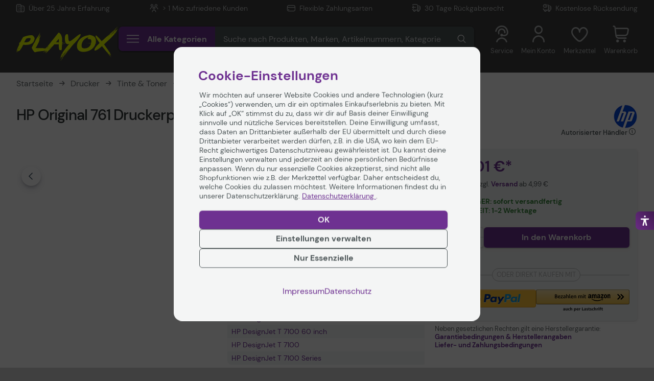

--- FILE ---
content_type: text/html; charset=UTF-8
request_url: https://www.playox.de/hp-761-druckerpatrone-dunkelgrau-cm996a-1797152
body_size: 102139
content:
<!DOCTYPE html>
<html lang="de" data-shop="op" class="scroll-smooth"
      data-theme="playox_web" itemscope="itemscope" itemtype="https://schema.org/WebPage" style="line-height: 1.3">
<head>
    <link rel="preconnect" href="//cdn-assets.office-partner.de">
    <link rel="preconnect" href="//www.googletagmanager.com">
    <link rel="preconnect" href="//www.trustedshops.com">
    <link rel="preconnect" href="//widgets.trustedshops.com">
    <link rel="preconnect" href="//static-eu.payments-amazon.com">
    <link rel="preconnect" href="//payments-de.amazon.com">

    <meta charset="utf-8">
    <meta name="author" content="playox.de">
    <meta name="revisit-after" content="7 days">

    <meta name="copyright" content="playox.de">
    <meta itemprop="copyrightHolder" content="OFFICE Partner">
    <meta itemprop="copyrightYear" content="2025">
    <meta itemprop="isFamilyFriendly" content="True">
    <meta itemprop="inLanguage" content="de">
    <meta itemprop="image" content="/build/op-playox-theme/media/images/playox.svg">
    <meta name="viewport" content="width=device-width, initial-scale=1">

    <meta name="mobile-web-app-capable" content="yes">
    <meta name="apple-mobile-web-app-title" content="PLAYOX">
    <meta name="apple-mobile-web-app-capable" content="yes">
    <meta name="apple-mobile-web-app-status-bar-style" content="default">

    <link rel="apple-touch-icon-precomposed"
          sizes="180x180"
          href="/build/op-base-theme/media/favicon/playox/apple-touch-icon.png">
    <link rel="shortcut icon"
          type="image/x-icon"
          href="/build/op-base-theme/media/favicon/playox/favicon.ico">
    <link rel="icon"
          type="image/x-icon"
          href="/build/op-base-theme/media/favicon/playox/favicon.ico">
    <link rel="manifest"
          href="/build/op-base-theme/media/favicon/playox/site.webmanifest">

    <meta name="msapplication-navbutton-color" content="#6D3191">
    <meta name="application-name" content="playox.de">
    <meta name="msapplication-starturl" content="http://www.playox.de/">
    <meta name="msapplication-window" content="width=device-width, initial-scale=1, maximum-scale=1, user-scalable=no">
    <meta name="msapplication-TileImage"
          content="/build/op-base-theme/media/favicon/playox/windows-tile-icon.png">
    <meta name="msapplication-TileColor" content="#6D3191">

    <meta name="theme-color" content="#3f3f3f">

    <title>
        HP Original 761 Druckerpatrone dunkelgrau 400ml (CM996A) | playox.de    </title>

        <meta itemprop="name" content="HP Original 761 Druckerpatrone dunkelgrau 400ml (CM996A)">

        
            <link rel="stylesheet" href="https://cdn-assets.playox.de/build/op-playox-theme/vendors.9382945f.css"><link rel="stylesheet" href="https://cdn-assets.playox.de/build/op-playox-theme/base.ffae2a6f.css"><link rel="stylesheet" href="https://cdn-assets.playox.de/build/op-playox-theme/playox.3be277c2.css">



    
    


    <link rel="canonical" href="https://www.playox.de/hp-761-druckerpatrone-dunkelgrau-cm996a-1797152">

    
            <script>
    window.dataLayer = window.dataLayer || [];
    window.dataLayer.push(
        {"pageTitle":"","pageCategory":"Sylius_shop_product_show","pageSubCategory":"","pageCategoryID":20117,"pageSubCategoryID":"","pageCountryCode":"de_de","pageLanguageCode":"de","pageVersion":1,"pageTestVariation":"1","pageValue":1,"pageAttributes":"1","productID":58802,"productStyleID":"","productEAN":"885631448304","productName":"HP Original 761 Druckerpatrone dunkelgrau 400ml (CM996A)","productPrice":"208.42","productCategory":"","productCurrency":"EUR","productColor":"","productRealColor":"","visitorId":"","visitorLoginState":"Logged Out","visitorType":"NOT LOGGED IN","visitorDemographicInfo":"","visitorSocialConnections":"","visitorLifetimeValue":0,"visitorExistingCustomer":"No","productSku":"1797152","productSupplierSku":"CM996A"}
    );
    window.dataLayer.push({
        'event': 'remarketingTriggered',
        'google_tag_params': {"ecomm_pagetype":"product","ecomm_pcat":["HP"],"ecomm_prodid":58802,"ecomm_pname":"HP Original 761 Druckerpatrone dunkelgrau 400ml (CM996A)","ecomm_pvalue":208.42,"ecomm_totalvalue":208.42}
    });
    window.dataLayer.push({"ecommerce":{"impressions":[],"currencyCode":"EUR","detail":{"actionField":{"list":"HP"},"products":{"name":"HP Original 761 Druckerpatrone dunkelgrau 400ml (CM996A)","id":"1797152","price":208.42,"supplierSku":"CM996A","brand":"Hewlett Packard","category":"HP","isAvailable":"false"}}}});
</script>
        <script>(function (w, d, s, l, i) {
    w[l] = w[l] || [];
    w[l].push({
      'gtm.start':
        new Date().getTime(), event: 'gtm.js'
    });
    var f = d.getElementsByTagName(s)[0],
      j = d.createElement(s), dl = l != 'dataLayer' ? '&l=' + l : '';
    j.async = true;
    j.src =
      '//www.googletagmanager.com/gtm.js?id=' + i + dl;
    f.parentNode.insertBefore(j, f);
  })(window, document, 'script', 'dataLayer', 'GTM-K3KNBVT');</script>
    </head>
<body  class="bg-[#404040]">
  <div class="body-color-wrapper bg-white">
        <!-- Google Tag Manager Noscript -->
<noscript>
    <iframe src="//www.googletagmanager.com/ns.html?id=GTM-K3KNBVT"
            height="0"
            width="0"
            style="display:none;visibility:hidden">
    </iframe>
</noscript>
<!-- End Google Tag Manager Noscript -->
  
  

  <div data-vue-component="AccessibilityWidget" data-vue-props='[]'></div>
  <div class="body__inner">
            <header class="header" data-page-header data-sticky-margin-ctrl="pds-summary:-top">
                        		<div class="menu menu--primary" data-menu="primary">
  <div class="menu__inner" data-vue-component="ListingMenu" data-vue-props='{"categories":[{"code":"plx6868","name":"Gaming","slug":"gaming/","enabledChildren":[{"code":"plx6877","name":"Gaming Tastaturen","slug":"gaming/gaming-tastaturen/","enabledChildren":[{"code":"plx_product_stream_00028","name":"HyperX Tastaturen","slug":"gaming/gaming-tastaturen/hyperx-tastaturen/","enabledChildren":[],"translation":{"locale":"de_DE"}},{"code":"plx_product_stream_00039","name":"MSI Gaming Tastaturen","slug":"gaming/gaming-tastaturen/msi-gaming-tastaturen/","enabledChildren":[],"translation":{"locale":"de_DE"}},{"code":"plx_product_stream_00042","name":"Razer Tastaturen","slug":"gaming/gaming-tastaturen/razer-tastaturen/","enabledChildren":[],"translation":{"locale":"de_DE"}},{"code":"plx_product_stream_00046","name":"Sharkoon Tastaturen","slug":"gaming/gaming-tastaturen/sharkoon-tastaturen/","enabledChildren":[],"translation":{"locale":"de_DE"}}],"translation":{"locale":"de_DE"}},{"code":"plx6878","name":"Gaming M\u00e4use","slug":"gaming/gaming-maeuse/","enabledChildren":[{"code":"plx_product_stream_00004","name":"ASUS Gaming M\u00e4use","slug":"gaming/gaming-maeuse/asus-gaming-maeuse/","enabledChildren":[],"translation":{"locale":"de_DE"}},{"code":"plx_product_stream_00025","name":"HyperX Gaming M\u00e4use","slug":"gaming/gaming-maeuse/hyperx-gaming-maeuse/","enabledChildren":[],"translation":{"locale":"de_DE"}},{"code":"plx_product_stream_00032","name":"Logitech Gaming M\u00e4use","slug":"gaming/gaming-maeuse/logitech-gaming-maeuse/","enabledChildren":[],"translation":{"locale":"de_DE"}},{"code":"plx_product_stream_00037","name":"Mountain Gaming M\u00e4use","slug":"gaming/gaming-maeuse/mountain-gaming-maeuse/","enabledChildren":[],"translation":{"locale":"de_DE"}},{"code":"plx_product_stream_00035","name":"MSI Gaming M\u00e4use","slug":"gaming/gaming-maeuse/msi-gaming-maeuse/","enabledChildren":[],"translation":{"locale":"de_DE"}},{"code":"plx_product_stream_00040","name":"Razer Gaming M\u00e4use","slug":"gaming/gaming-maeuse/razer-gaming-maeuse/","enabledChildren":[],"translation":{"locale":"de_DE"}},{"code":"plx_product_stream_00044","name":"Sharkoon Gaming M\u00e4use","slug":"gaming/gaming-maeuse/sharkoon-gaming-maeuse/","enabledChildren":[],"translation":{"locale":"de_DE"}},{"code":"plx6881","name":"Mauspads","slug":"gaming/gaming-maeuse/mauspads/","enabledChildren":[],"translation":{"locale":"de_DE"}}],"translation":{"locale":"de_DE"}},{"code":"plx6879","name":"Gaming Headsets","slug":"gaming/gaming-headsets/","enabledChildren":[{"code":"plx_product_stream_00027","name":"HyperX Headsets","slug":"gaming/gaming-headsets/hyperx-headsets/","enabledChildren":[],"translation":{"locale":"de_DE"}},{"code":"plx_product_stream_00041","name":"Razer Headsets","slug":"gaming/gaming-headsets/razer-headsets/","enabledChildren":[],"translation":{"locale":"de_DE"}},{"code":"plx_product_stream_00045","name":"Sharkoon Headsets","slug":"gaming/gaming-headsets/sharkoon-headsets/","enabledChildren":[],"translation":{"locale":"de_DE"}},{"code":"plx_product_stream_00047","name":"Thrustmaster Headsets","slug":"gaming/gaming-headsets/thrustmaster-headsets/","enabledChildren":[],"translation":{"locale":"de_DE"}}],"translation":{"locale":"de_DE"}},{"code":"plx6882","name":"Controller \u0026 Gamepads","slug":"gaming/controller/","enabledChildren":[{"code":"plx7722","name":"Nintendo Controller","slug":"gaming/controller/nintendo/","enabledChildren":[],"translation":{"locale":"de_DE"}},{"code":"plx7723","name":"PC Controller","slug":"gaming/controller/pc-controller/","enabledChildren":[],"translation":{"locale":"de_DE"}},{"code":"plx7720","name":"PlayStation Controller","slug":"gaming/controller/playstation/","enabledChildren":[],"translation":{"locale":"de_DE"}},{"code":"plx7721","name":"Xbox Controller","slug":"gaming/controller/xbox/","enabledChildren":[],"translation":{"locale":"de_DE"}}],"translation":{"locale":"de_DE"}},{"code":"plx_product_stream_00008","name":"Gaming Monitore","slug":"gaming/gaming-monitore/","enabledChildren":[{"code":"plx_product_stream_00020","name":"Gigabyte Gaming Monitore","slug":"gaming/gaming-monitore/gigabyte-gaming-monitore/","enabledChildren":[],"translation":{"locale":"de_DE"}},{"code":"plx_product_stream_00026","name":"HyperX Gaming Monitore","slug":"gaming/gaming-monitore/hyperx-gaming-monitore/","enabledChildren":[],"translation":{"locale":"de_DE"}},{"code":"plx_product_stream_00029","name":"iiyama Gaming Monitore","slug":"gaming/gaming-monitore/iiyama-gaming-monitore/","enabledChildren":[],"translation":{"locale":"de_DE"}},{"code":"plx_product_stream_00031","name":"LG Gaming Monitore","slug":"gaming/gaming-monitore/lg-gaming-monitore/","enabledChildren":[],"translation":{"locale":"de_DE"}},{"code":"plx_product_stream_00036","name":"MSI Gaming Monitore","slug":"gaming/gaming-monitore/msi-gaming-monitore/","enabledChildren":[],"translation":{"locale":"de_DE"}},{"code":"plx_product_stream_00043","name":"Samsung Gaming Monitore","slug":"gaming/gaming-monitore/samsung-gaming-monitore/","enabledChildren":[],"translation":{"locale":"de_DE"}},{"code":"plx_product_stream_00048","name":"Viewsonic Gaming Monitore","slug":"gaming/gaming-monitore/viewsonic-gaming-monitore/","enabledChildren":[],"translation":{"locale":"de_DE"}}],"translation":{"locale":"de_DE"}},{"code":"plx_product_stream_00009","name":"Gaming PCs","slug":"gaming/gaming-pcs/","enabledChildren":[{"code":"plx_product_stream_00022","name":"HP Gaming PCs","slug":"gaming/gaming-pcs/hp-gaming-pcs/","enabledChildren":[],"translation":{"locale":"de_DE"}}],"translation":{"locale":"de_DE"}},{"code":"plx_product_stream_00007","name":"Gaming Laptops","slug":"gaming/gaming-laptops/","enabledChildren":[{"code":"plx_product_stream_00003","name":"ASUS Gaming Laptops","slug":"gaming/gaming-laptops/asus-gaming-laptops/","enabledChildren":[],"translation":{"locale":"de_DE"}},{"code":"plx_product_stream_00023","name":"HP OMEN Laptops","slug":"gaming/gaming-laptops/hp-omen-laptops/","enabledChildren":[],"translation":{"locale":"de_DE"}},{"code":"plx_product_stream_00034","name":"MSI Gaming Laptops","slug":"gaming/gaming-laptops/msi-gaming-laptops/","enabledChildren":[],"translation":{"locale":"de_DE"}}],"translation":{"locale":"de_DE"}},{"code":"plx7033","name":"Gaming St\u00fchle","slug":"gaming/gaming-stuehle/","enabledChildren":[{"code":"plx7697","name":"Bodenmatten","slug":"gaming/gaming-stuehle/bodenmatten/","enabledChildren":[],"translation":{"locale":"de_DE"}},{"code":"plxplx10920","name":"Gaming Stuhl Zubeh\u00f6r","slug":"gaming/gaming-stuehle/gaming-stuhl-zubehoer/","enabledChildren":[],"translation":{"locale":"de_DE"}}],"translation":{"locale":"de_DE"}},{"code":"plx_product_stream_00006","name":"Gaming Beamer","slug":"gaming/gaming-beamer/","enabledChildren":[],"translation":{"locale":"de_DE"}},{"code":"plx7702","name":"Gaming Lenkr\u00e4der","slug":"gaming/gaming-lenkraeder/","enabledChildren":[],"translation":{"locale":"de_DE"}},{"code":"plx7703","name":"Gaming Simulatoren","slug":"gaming/gaming-joysticks/","enabledChildren":[{"code":"plx10924","name":"Sitze \u0026 Cockpits","slug":"gaming/gaming-simulatoren/sitze-und-cockpits/","enabledChildren":[],"translation":{"locale":"de_DE"}},{"code":"plx10925","name":"Pedale","slug":"gaming/gaming-simulatoren/pedale/","enabledChildren":[],"translation":{"locale":"de_DE"}},{"code":"plx10926","name":"Gaming Joysticks","slug":"gaming/gaming-simulatoren/gaming-joysticks/","enabledChildren":[],"translation":{"locale":"de_DE"}},{"code":"plx10927","name":"Lenkr\u00e4der","slug":"gaming/gaming-simulatoren/lenkraeder/","enabledChildren":[],"translation":{"locale":"de_DE"}},{"code":"plx10928","name":"Monitorhalterungen","slug":"gaming/gaming-simulatoren/monitorhalterungen/","enabledChildren":[],"translation":{"locale":"de_DE"}},{"code":"plx10929","name":"Bodenmatten","slug":"gaming/gaming-simulatoren/bodenmatten/","enabledChildren":[],"translation":{"locale":"de_DE"}},{"code":"plx10930","name":"weiteres Zubeh\u00f6r","slug":"gaming/gaming-simulatoren/weiteres-zubehoer/","enabledChildren":[{"code":"plx10931","name":"Halterungen","slug":"gaming/gaming-simulatoren/weiteres-zubehoer/halterungen/","enabledChildren":[],"translation":{"locale":"de_DE"}},{"code":"plx10932","name":"Radst\u00e4nde","slug":"gaming/gaming-simulatoren/weiteres-zubehoer/radstaende/","enabledChildren":[],"translation":{"locale":"de_DE"}},{"code":"plx10933","name":"Pedalcaps","slug":"gaming/gaming-simulatoren/weiteres-zubehoer/pedalcaps/","enabledChildren":[],"translation":{"locale":"de_DE"}},{"code":"plx10934","name":"Bewegungsplatten","slug":"gaming/gaming-simulatoren/weiteres-zubehoer/bewegungsplatten/","enabledChildren":[],"translation":{"locale":"de_DE"}},{"code":"plx10935","name":"Adapter","slug":"gaming/gaming-simulatoren/weiteres-zubehoer/adapter/","enabledChildren":[],"translation":{"locale":"de_DE"}},{"code":"plx10936","name":"Rollen","slug":"gaming/gaming-simulatoren/weiteres-zubehoer/rollen/","enabledChildren":[],"translation":{"locale":"de_DE"}},{"code":"plx10937","name":"Bekleidung","slug":"gaming/gaming-simulatoren/weiteres-zubehoer/bekleidung/","enabledChildren":[],"translation":{"locale":"de_DE"}}],"translation":{"locale":"de_DE"}}],"translation":{"locale":"de_DE"}},{"code":"plx7714","name":"Spielekonsolen \u0026 Spiele","slug":"gaming/spielekonsolen/","enabledChildren":[{"code":"plx7724","name":"Sony Playstation","slug":"gaming/spielekonsolen/sony-playstation/","enabledChildren":[],"translation":{"locale":"de_DE"}},{"code":"plx9434","name":"PlayStation Spiele","slug":"gaming/playstation/","enabledChildren":[],"translation":{"locale":"de_DE"}},{"code":"plx7725","name":"Microsoft Xbox","slug":"gaming/spielekonsolen/microsoft-xbox/","enabledChildren":[],"translation":{"locale":"de_DE"}},{"code":"plx9435","name":"Xbox Spiele","slug":"gaming/xbox/","enabledChildren":[],"translation":{"locale":"de_DE"}},{"code":"plx7726","name":"Nintendo Switch","slug":"gaming/spielekonsolen/nintendo-switch/","enabledChildren":[],"translation":{"locale":"de_DE"}},{"code":"plx9433","name":"Switch Spiele","slug":"gaming/nintendo/","enabledChildren":[],"translation":{"locale":"de_DE"}}],"translation":{"locale":"de_DE"}},{"code":"plx7371","name":"Streaming Equipment","slug":"gaming/streaming-equipment/","enabledChildren":[{"code":"plx7380","name":"Kameras / Facecams","slug":"gaming/streaming-equipment/kameras-facecams/","enabledChildren":[],"translation":{"locale":"de_DE"}},{"code":"plx7379","name":"Mikrofone","slug":"gaming/streaming-equipment/mikrofone/","enabledChildren":[],"translation":{"locale":"de_DE"}},{"code":"plx7381","name":"Studio Beleuchtung","slug":"gaming/streaming-equipment/studio-beleuchtung/","enabledChildren":[],"translation":{"locale":"de_DE"}},{"code":"plx7382","name":"Studio Zubeh\u00f6r","slug":"gaming/streaming-equipment/studio-zubehoer/","enabledChildren":[],"translation":{"locale":"de_DE"}},{"code":"plx7376","name":"Videoaufzeichnung","slug":"gaming/streaming-equipment/videoaufzeichnung/","enabledChildren":[],"translation":{"locale":"de_DE"}}],"translation":{"locale":"de_DE"}}],"translation":{"locale":"de_DE"}},{"code":"plx5603","name":"Monitore","slug":"monitore/","enabledChildren":[{"code":"plx6773","name":"Gaming Monitore","slug":"monitore/gaming-monitore/","enabledChildren":[{"code":"plx6780","name":"Gaming Monitore 24 Zoll","slug":"monitore/gaming-monitore/50-8-60-96cm-20-24-zoll/","enabledChildren":[],"translation":{"locale":"de_DE"}},{"code":"plx6782","name":"Gaming Monitore 27 Zoll","slug":"monitore/gaming-monitore/63-5-73-66cm-25-29-zoll/","enabledChildren":[],"translation":{"locale":"de_DE"}},{"code":"plx6783","name":"Gaming Monitore 32 Zoll","slug":"monitore/gaming-monitore/76-2-93-98cm-30-37-zoll/","enabledChildren":[],"translation":{"locale":"de_DE"}},{"code":"plx6784","name":"Gaming Monitore 38 Zoll","slug":"monitore/gaming-monitore/ab-96-52cm-38-zoll/","enabledChildren":[],"translation":{"locale":"de_DE"}}],"translation":{"locale":"de_DE"}},{"code":"plx6774","name":"Curved Monitore","slug":"monitore/curved-monitore/","enabledChildren":[{"code":"plx6786","name":"Curved Monitore 24 Zoll","slug":"monitore/curved-monitore/50-8-60-96cm-20-24-zoll/","enabledChildren":[],"translation":{"locale":"de_DE"}},{"code":"plx6787","name":"Curved Monitore 27 Zoll","slug":"monitore/curved-monitore/63-5-73-66cm-25-29-zoll/","enabledChildren":[],"translation":{"locale":"de_DE"}},{"code":"plx6788","name":"Curved Monitore 32 Zoll","slug":"monitore/curved-monitore/76-2-93-98cm-30-37-zoll/","enabledChildren":[],"translation":{"locale":"de_DE"}},{"code":"plx6789","name":"Curved Monitore 38 Zoll","slug":"monitore/curved-monitore/ab-96-52cm-38-zoll/","enabledChildren":[],"translation":{"locale":"de_DE"}}],"translation":{"locale":"de_DE"}},{"code":"plx6772","name":"Office Monitore","slug":"monitore/sonstige-monitore/office-monitore/","enabledChildren":[{"code":"plx6775","name":"Office Monitore 19 Zoll","slug":"monitore/sonstige-monitore/office-monitore/bis-48-26cm-19-zoll/","enabledChildren":[],"translation":{"locale":"de_DE"}},{"code":"plx6776","name":"Office Monitore 24 Zoll","slug":"monitore/sonstige-monitore/office-monitore/50-8-60-96cm-20-24-zoll/","enabledChildren":[],"translation":{"locale":"de_DE"}},{"code":"plx6777","name":"Office Monitore 27 Zoll","slug":"monitore/sonstige-monitore/office-monitore/63-5-73-66cm-25-29-zoll/","enabledChildren":[],"translation":{"locale":"de_DE"}},{"code":"plx6778","name":"Office Monitore 32 Zoll","slug":"monitore/sonstige-monitore/office-monitore/76-2-93-98cm-30-37-zoll/","enabledChildren":[],"translation":{"locale":"de_DE"}},{"code":"plx6779","name":"Office Monitore 38 Zoll","slug":"monitore/sonstige-monitore/office-monitore/ab-96-52cm-38-zoll/","enabledChildren":[],"translation":{"locale":"de_DE"}}],"translation":{"locale":"de_DE"}},{"code":"plx6927","name":"Sonstige Monitore","slug":"monitore/sonstige-monitore/","enabledChildren":[{"code":"plx_product_stream_00001","name":"4K-UHD Monitore","slug":"monitore/sonstige-monitore/4k-uhd-monitore/","enabledChildren":[],"translation":{"locale":"de_DE"}},{"code":"plx6871","name":"Profi- / Grafik-Monitore ","slug":"monitore/sonstige-monitore/profi-grafik-monitore/","enabledChildren":[],"translation":{"locale":"de_DE"}}],"translation":{"locale":"de_DE"}},{"code":"plx5704","name":"Monitor \u0026 Display Zubeh\u00f6r","slug":"monitore/monitor-display-zubehoer/","enabledChildren":[{"code":"plx6761","name":"Monitor \u0026 Display Halterungen","slug":"monitore/monitor-display-zubehoer/halterungen/","enabledChildren":[{"code":"plx6898","name":"Public Display Wandhalterung","slug":"monitore/monitor-display-zubehoer/halterungen/public-display-wandhalterung/","enabledChildren":[{"code":"plx6900","name":"Wandhalterungen neigbar","slug":"monitore/monitor-display-zubehoer/halterungen/public-display-wandhalterung/wandhalterungen-neigbar/","enabledChildren":[],"translation":{"locale":"de_DE"}},{"code":"plx6901","name":"Wandhalterungen starr","slug":"monitore/monitor-display-zubehoer/halterungen/public-display-wandhalterung/wandhalterungen-starr/","enabledChildren":[],"translation":{"locale":"de_DE"}},{"code":"plx6902","name":"Wandhalterungen schwenkbar","slug":"monitore/monitor-display-zubehoer/halterungen/public-display-wandhalterung/wandhalterungen-schwenkbar/","enabledChildren":[],"translation":{"locale":"de_DE"}}],"translation":{"locale":"de_DE"}},{"code":"plx6899","name":"Tischhalterungen","slug":"monitore/monitor-display-zubehoer/halterungen/tischhalterungen/","enabledChildren":[],"translation":{"locale":"de_DE"}},{"code":"plx6903","name":"Videowall Halterungen","slug":"monitore/monitor-display-zubehoer/halterungen/videowall-halterungen/","enabledChildren":[],"translation":{"locale":"de_DE"}},{"code":"plx7592","name":"Sitz-Steh-Arbeitspl\u00e4tze","slug":"monitore/monitor-display-zubehoer/halterungen/sitz-steh-arbeitsplaetze/","enabledChildren":[],"translation":{"locale":"de_DE"}},{"code":"plx7593","name":"Monitorhalterungen Zubeh\u00f6r","slug":"monitore/monitor-display-zubehoer/halterungen/monitorhalterungen-zubehoer/","enabledChildren":[],"translation":{"locale":"de_DE"}}],"translation":{"locale":"de_DE"}},{"code":"plx6762","name":"Monitor \u0026 Display Garantieverl\u00e4ngerung","slug":"monitore/monitor-display-zubehoer/garantieverlaengerung/","enabledChildren":[],"translation":{"locale":"de_DE"}},{"code":"plx6763","name":"Monitor \u0026 Display Kabel","slug":"monitore/monitor-display-zubehoer/kabel/","enabledChildren":[],"translation":{"locale":"de_DE"}},{"code":"plx7023","name":"Standf\u00fc\u00dfe","slug":"monitore/monitor-display-zubehoer/standfuesse/","enabledChildren":[],"translation":{"locale":"de_DE"}},{"code":"plx7024","name":"Rollwagen","slug":"monitore/monitor-display-zubehoer/rollwagen/","enabledChildren":[],"translation":{"locale":"de_DE"}},{"code":"plx6764","name":"Sonstiges","slug":"monitore/monitor-display-zubehoer/sonstiges/","enabledChildren":[],"translation":{"locale":"de_DE"}}],"translation":{"locale":"de_DE"}}],"translation":{"locale":"de_DE"}},{"code":"plx10626","name":"TV \u0026 Heimkino","slug":"buero-schreibwaren/buerotechnik/tv-heimkino/","enabledChildren":[{"code":"plx6791","name":"Beamer","slug":"beamer/","enabledChildren":[{"code":"plx6813","name":"Heimkino Beamer","slug":"beamer/heimkinobeamer/","enabledChildren":[],"translation":{"locale":"de_DE"}},{"code":"plx6896","name":"Kurzdistanz Beamer","slug":"beamer/kurzdistanz-beamer/","enabledChildren":[],"translation":{"locale":"de_DE"}},{"code":"plx6897","name":"Mini Beamer","slug":"beamer/mini-beamer/","enabledChildren":[],"translation":{"locale":"de_DE"}},{"code":"plx_product_stream_00002","name":"4K-UHD Beamer","slug":"tv-heimkino/beamer/4k-uhd-beamer/","enabledChildren":[],"translation":{"locale":"de_DE"}},{"code":"plx_product_stream_00030","name":"LED Beamer","slug":"tv-heimkino/beamer/led-beamer/","enabledChildren":[],"translation":{"locale":"de_DE"}},{"code":"plx7237","name":"Beamer-Zubeh\u00f6r","slug":"beamer/beamer-zubehoer/","enabledChildren":[{"code":"plx7238","name":"Beamer-Leinw\u00e4nde","slug":"beamer/beamer-zubehoer/beamer-leinwaende/","enabledChildren":[{"code":"plx7253","name":"Beamer Rolloleinw\u00e4nde","slug":"beamer/beamer-zubehoer/beamer-leinwaende/beamer-rolloleinwaende/","enabledChildren":[],"translation":{"locale":"de_DE"}},{"code":"plx7254","name":"Stativleinw\u00e4nde","slug":"beamer/beamer-zubehoer/beamer-leinwaende/stativleinwaende/","enabledChildren":[],"translation":{"locale":"de_DE"}},{"code":"plx7255","name":"Motorleinw\u00e4nde","slug":"beamer/beamer-zubehoer/beamer-leinwaende/motorleinwaende/","enabledChildren":[],"translation":{"locale":"de_DE"}},{"code":"plx7257","name":"Rahmenleinw\u00e4nde","slug":"beamer/beamer-zubehoer/beamer-leinwaende/rahmenleinwaende/","enabledChildren":[],"translation":{"locale":"de_DE"}}],"translation":{"locale":"de_DE"}},{"code":"plx7239","name":"Beamerlampen","slug":"beamer/beamer-zubehoer/beamerlampen/","enabledChildren":[],"translation":{"locale":"de_DE"}},{"code":"plx7240","name":"Halterungen","slug":"beamer/beamer-zubehoer/halterungen/","enabledChildren":[{"code":"plx7260","name":"Wandhalterungen","slug":"beamer/beamer-zubehoer/halterungen/wandhalterungen/","enabledChildren":[],"translation":{"locale":"de_DE"}},{"code":"plx7261","name":"Deckenhalterungen","slug":"beamer/beamer-zubehoer/halterungen/deckenhalterungen/","enabledChildren":[],"translation":{"locale":"de_DE"}},{"code":"plx7262","name":"Zubeh\u00f6r-Halterungen","slug":"beamer/beamer-zubehoer/halterungen/zubehoer-halterungen/","enabledChildren":[],"translation":{"locale":"de_DE"}}],"translation":{"locale":"de_DE"}},{"code":"plx7242","name":"Kabel \u0026 Adapter","slug":"beamer/beamer-zubehoer/kabel-adapter/","enabledChildren":[{"code":"plx7263","name":"HDMI Kabel / Adapter","slug":"beamer/beamer-zubehoer/kabel-adapter/hdmi-kabel-adapter/","enabledChildren":[],"translation":{"locale":"de_DE"}},{"code":"plx7264","name":"VGA Kabel / Adapter","slug":"beamer/beamer-zubehoer/kabel-adapter/vga-kabel-adapter/","enabledChildren":[],"translation":{"locale":"de_DE"}},{"code":"plx7265","name":"Displayport Kabel / Adapter","slug":"beamer/beamer-zubehoer/kabel-adapter/displayport-kabel-adapter/","enabledChildren":[],"translation":{"locale":"de_DE"}},{"code":"plx7266","name":"Netzkabel / Kaltger\u00e4tekabel","slug":"beamer/beamer-zubehoer/kabel-adapter/netzkabel-kaltgeraetekabel/","enabledChildren":[],"translation":{"locale":"de_DE"}},{"code":"plx7268","name":"Sonstige Kabel / Adapter","slug":"beamer/beamer-zubehoer/kabel-adapter/sonstige-kabel-adapter/","enabledChildren":[],"translation":{"locale":"de_DE"}},{"code":"plx7269","name":"Ladeger\u00e4te \u0026 Netzteile","slug":"beamer/beamer-zubehoer/kabel-adapter/ladegeraete-und-netzteile/","enabledChildren":[],"translation":{"locale":"de_DE"}}],"translation":{"locale":"de_DE"}},{"code":"plx7243","name":"Pr\u00e4sentationszubeh\u00f6r \u0026 Signalmanagement","slug":"beamer/beamer-zubehoer/praesentationszubehoer-signalmanagement/","enabledChildren":[{"code":"plx7270","name":"Presenter","slug":"beamer/beamer-zubehoer/praesentationszubehoer-signalmanagement/presenter/","enabledChildren":[],"translation":{"locale":"de_DE"}},{"code":"plx7271","name":"Dokumentenkameras","slug":"beamer/beamer-zubehoer/praesentationszubehoer-signalmanagement/dokumentenkameras/","enabledChildren":[{"code":"plx7608","name":"Dokumentenkameras Zubeh\u00f6r","slug":"beamer/beamer-zubehoer/praesentationszubehoer-signalmanagement/dokumentenkameras/dokumentenkameras-zubehoer/","enabledChildren":[],"translation":{"locale":"de_DE"}}],"translation":{"locale":"de_DE"}},{"code":"plx7272","name":"Barco Clickshare","slug":"beamer/beamer-zubehoer/praesentationszubehoer-signalmanagement/barco-clickshare/","enabledChildren":[],"translation":{"locale":"de_DE"}},{"code":"plx7273","name":"Wireless HDMI","slug":"beamer/beamer-zubehoer/praesentationszubehoer-signalmanagement/wireless-hdmi/","enabledChildren":[],"translation":{"locale":"de_DE"}},{"code":"plx7274","name":"HDMI Switches / Umschalter","slug":"beamer/beamer-zubehoer/praesentationszubehoer-signalmanagement/hdmi-switches-umschalter/","enabledChildren":[],"translation":{"locale":"de_DE"}},{"code":"plx7275","name":"HDMI Splitter / Verteiler","slug":"beamer/beamer-zubehoer/praesentationszubehoer-signalmanagement/hdmi-splitter-verteiler/","enabledChildren":[],"translation":{"locale":"de_DE"}},{"code":"plx7276","name":"Digital Signage Player","slug":"beamer/beamer-zubehoer/praesentationszubehoer-signalmanagement/digital-signage-player/","enabledChildren":[],"translation":{"locale":"de_DE"}},{"code":"plx7606","name":"BenQ Instashow","slug":"beamer/beamer-zubehoer/praesentationszubehoer-signalmanagement/benq-instashow/","enabledChildren":[],"translation":{"locale":"de_DE"}},{"code":"plx7607","name":"Zubeh\u00f6r","slug":"beamer/beamer-zubehoer/praesentationszubehoer-signalmanagement/zubehoer/","enabledChildren":[],"translation":{"locale":"de_DE"}},{"code":"plx7623","name":"Drahtlose Pr\u00e4sentationssysteme","slug":"beamer/beamer-zubehoer/praesentationszubehoer-signalmanagement/drahtlose-praesentationssysteme/","enabledChildren":[],"translation":{"locale":"de_DE"}}],"translation":{"locale":"de_DE"}},{"code":"plx7244","name":"3D Brillen","slug":"beamer/beamer-zubehoer/3d-brillen/","enabledChildren":[],"translation":{"locale":"de_DE"}},{"code":"plx7245","name":"Beamer Objektive","slug":"beamer/beamer-zubehoer/beamer-objektive/","enabledChildren":[],"translation":{"locale":"de_DE"}},{"code":"plx7246","name":"Beamertaschen","slug":"beamer/beamer-zubehoer/beamertaschen/","enabledChildren":[],"translation":{"locale":"de_DE"}},{"code":"plx7247","name":"Garantieverl\u00e4ngerungen","slug":"beamer/beamer-zubehoer/garantieverlaengerungen/","enabledChildren":[],"translation":{"locale":"de_DE"}},{"code":"plx7248","name":"Sonstiges Beamer Zubeh\u00f6r","slug":"beamer/beamer-zubehoer/sonstiges-beamer-zubehoer/","enabledChildren":[],"translation":{"locale":"de_DE"}}],"translation":{"locale":"de_DE"}}],"translation":{"locale":"de_DE"}},{"code":"plx10629","name":"Fernseher","slug":"buero-schreibwaren/buerotechnik/tv-heimkino/fernseher/","enabledChildren":[],"translation":{"locale":"de_DE"}},{"code":"plx10917","name":"DVD-/Blu-Ray Player","slug":"tv-heimkino/dvd/blu-ray-player/","enabledChildren":[{"code":"plx10628","name":"DVD-Player","slug":"buero-schreibwaren/buerotechnik/tv-heimkino/dvd-player/","enabledChildren":[],"translation":{"locale":"de_DE"}},{"code":"plx10627","name":"Blu-Ray Player","slug":"buero-schreibwaren/buerotechnik/tv-heimkino/blu-ray-player/","enabledChildren":[],"translation":{"locale":"de_DE"}}],"translation":{"locale":"de_DE"}},{"code":"plx7362","name":"Streaming Boxen","slug":"business-produkte/server-netzwerk/netzwerk/video-on-demand/","enabledChildren":[],"translation":{"locale":"de_DE"}},{"code":"plx10631","name":"TV-Receiver","slug":"buero-schreibwaren/buerotechnik/tv-heimkino/tv-receiver/","enabledChildren":[],"translation":{"locale":"de_DE"}},{"code":"plx10632","name":"Universalfernbedienungen","slug":"buero-schreibwaren/buerotechnik/tv-heimkino/universalfernbedienungen/","enabledChildren":[],"translation":{"locale":"de_DE"}},{"code":"plx10634","name":"Zubeh\u00f6r f\u00fcr Fernseher \u0026 Heimkino","slug":"buero-schreibwaren/buerotechnik/tv-heimkino/zubehoer-fuer-fernseher-heimki/","enabledChildren":[],"translation":{"locale":"de_DE"}}],"translation":{"locale":"de_DE"}},{"code":"plx5604","name":"Laptops","slug":"laptops/","enabledChildren":[{"code":"plx5708","name":"Gaming Laptops","slug":"laptops/gaming-notebooks/","enabledChildren":[],"translation":{"locale":"de_DE"}},{"code":"plx5706","name":"Home \u0026 Multimedia Laptops","slug":"laptops/home-multimedia-notebooks/","enabledChildren":[],"translation":{"locale":"de_DE"}},{"code":"plx6875","name":"2-in-1 Laptops","slug":"laptops/2-in-1-notebooks/","enabledChildren":[],"translation":{"locale":"de_DE"}},{"code":"plx6872","name":"Chromebooks","slug":"laptops/chromebooks/","enabledChildren":[],"translation":{"locale":"de_DE"}},{"code":"plx6876","name":"Convertible Laptops","slug":"laptops/convertible-notebook/","enabledChildren":[],"translation":{"locale":"de_DE"}},{"code":"plx9867","name":"Outdoor Laptops","slug":"haushalt-wohnen/outdoor/","enabledChildren":[],"translation":{"locale":"de_DE"}},{"code":"plx5712","name":"Laptop Zubeh\u00f6r","slug":"laptops/notebook-zubehoer/","enabledChildren":[{"code":"plx5998","name":"Laptoptaschen","slug":"laptops/notebook-zubehoer/notebooktasche/","enabledChildren":[],"translation":{"locale":"de_DE"}},{"code":"plx6768","name":"Mobile Eingabeger\u00e4te","slug":"laptops/notebook-zubehoer/mobile-eingabegeraete/","enabledChildren":[{"code":"plx6904","name":"Tablettastaturen","slug":"laptops/notebook-zubehoer/mobile-eingabegeraete/tablettastaturen/","enabledChildren":[],"translation":{"locale":"de_DE"}},{"code":"plx6905","name":"Laptopm\u00e4use","slug":"laptops/notebook-zubehoer/mobile-eingabegeraete/notebookmaeuse/","enabledChildren":[],"translation":{"locale":"de_DE"}}],"translation":{"locale":"de_DE"}},{"code":"plx6767","name":"Dockingstation","slug":"laptops/notebook-zubehoer/dockingstation/","enabledChildren":[],"translation":{"locale":"de_DE"}},{"code":"plx6770","name":"Laptop Netzteile","slug":"laptops/notebook-zubehoer/notebook-netzteile/","enabledChildren":[],"translation":{"locale":"de_DE"}},{"code":"plx6886","name":"Laptop Laufwerke","slug":"laptops/notebook-zubehoer/notebook-laufwerke/","enabledChildren":[],"translation":{"locale":"de_DE"}},{"code":"plx6887","name":"Laptop Arbeitsspeicher","slug":"laptops/notebook-zubehoer/notebook-arbeitsspeicher/","enabledChildren":[],"translation":{"locale":"de_DE"}},{"code":"plx6769","name":"Laptop Kabel \u0026 Adapter","slug":"laptops/notebook-zubehoer/notebook-kabel-adapter/","enabledChildren":[],"translation":{"locale":"de_DE"}},{"code":"plx5997","name":"Laptop Garantieverl\u00e4ngerung","slug":"laptops/notebook-zubehoer/notebook-garantieverlaengerung/","enabledChildren":[],"translation":{"locale":"de_DE"}},{"code":"plx6771","name":"Laptop Sicherheit \u0026 Schutz","slug":"laptops/notebook-zubehoer/notebook-sicherheit-schutz/","enabledChildren":[],"translation":{"locale":"de_DE"}},{"code":"plx5999","name":"Sonstiges Laptop Zubeh\u00f6r","slug":"laptops/notebook-zubehoer/sonstiges-notebook-zubehoer/","enabledChildren":[],"translation":{"locale":"de_DE"}}],"translation":{"locale":"de_DE"}}],"translation":{"locale":"de_DE"}},{"code":"plx5611","name":"PC \u0026 Zubeh\u00f6r","slug":"pc-zubehoer/","enabledChildren":[{"code":"plx6934","name":"PC-Systeme","slug":"pc-zubehoer/pc-systeme/","enabledChildren":[{"code":"plx5846","name":"All in one PC","slug":"pc-zubehoer/pc-systeme/all-in-one-pc/","enabledChildren":[],"translation":{"locale":"de_DE"}},{"code":"plx5847","name":"Home Multimedia PC","slug":"pc-zubehoer/pc-systeme/home-multimedia-pc/","enabledChildren":[],"translation":{"locale":"de_DE"}},{"code":"plx6618","name":"Mini PC","slug":"pc-zubehoer/pc-systeme/mini-pc/","enabledChildren":[],"translation":{"locale":"de_DE"}}],"translation":{"locale":"de_DE"}},{"code":"plx5632","name":"Eingabeger\u00e4te","slug":"pc-zubehoer/eingabegeraete/","enabledChildren":[{"code":"plx5746","name":"Tastatur","slug":"pc-zubehoer/eingabegeraete/tastatur/","enabledChildren":[],"translation":{"locale":"de_DE"}},{"code":"plx5752","name":"PC Maus","slug":"pc-zubehoer/eingabegeraete/pc-maus/","enabledChildren":[],"translation":{"locale":"de_DE"}},{"code":"plx5754","name":"Desktop Set","slug":"pc-zubehoer/eingabegeraete/desktop-set/","enabledChildren":[],"translation":{"locale":"de_DE"}},{"code":"plx5742","name":"Smart Pen","slug":"pc-zubehoer/eingabegeraete/smart-pen/","enabledChildren":[],"translation":{"locale":"de_DE"}},{"code":"plx5747","name":"SmartCard Reader","slug":"pc-zubehoer/eingabegeraete/smartcard-reader/","enabledChildren":[],"translation":{"locale":"de_DE"}},{"code":"plx5751","name":"Headset \u0026 Mikrofon","slug":"pc-zubehoer/eingabegeraete/headset-mikrofon/","enabledChildren":[],"translation":{"locale":"de_DE"}},{"code":"plx5753","name":"Trackball","slug":"pc-zubehoer/eingabegeraete/trackball/","enabledChildren":[],"translation":{"locale":"de_DE"}},{"code":"plx5756","name":"Eingabeger\u00e4te Zubeh\u00f6r","slug":"pc-zubehoer/eingabegeraete/eingabegeraete-zubehoer/","enabledChildren":[],"translation":{"locale":"de_DE"}},{"code":"plx9477","name":"Tastatur Zubeh\u00f6r","slug":"pc-zubehoer/eingabegeraete/tastatur-zubehoer/","enabledChildren":[],"translation":{"locale":"de_DE"}}],"translation":{"locale":"de_DE"}},{"code":"plx9370","name":"Software","slug":"pc-zubehoer/software/","enabledChildren":[{"code":"plx10606","name":"Sicherheitssoftware","slug":"buero-schreibwaren/buerotechnik/software/sicherheitssoftware/","enabledChildren":[],"translation":{"locale":"de_DE"}},{"code":"plx10605","name":"Office-Programme","slug":"buero-schreibwaren/buerotechnik/software/office-programme/","enabledChildren":[],"translation":{"locale":"de_DE"}},{"code":"plx10604","name":"Grafiksoftware","slug":"buero-schreibwaren/buerotechnik/software/grafiksoftware/","enabledChildren":[],"translation":{"locale":"de_DE"}},{"code":"plx10603","name":"Buchhaltungssoftware","slug":"buero-schreibwaren/buerotechnik/software/buchhaltungssoftware/","enabledChildren":[],"translation":{"locale":"de_DE"}},{"code":"plx9371","name":"Physische Produkte","slug":"pc-zubehoer/software/physische-produkte/","enabledChildren":[{"code":"plx9379","name":"Microsoft Windows","slug":"pc-zubehoer/software/physische-produkte/microsoft-windows/","enabledChildren":[],"translation":{"locale":"de_DE"}},{"code":"plx9381","name":"Microsoft Office","slug":"pc-zubehoer/software/physische-produkte/microsoft-office/","enabledChildren":[],"translation":{"locale":"de_DE"}}],"translation":{"locale":"de_DE"}},{"code":"plx9372","name":"Lizenzen - ESD","slug":"pc-zubehoer/software/lizenzen-esd/","enabledChildren":[{"code":"plx9385","name":"Microsoft Office","slug":"pc-zubehoer/software/lizenzen-esd/microsoft-office/","enabledChildren":[],"translation":{"locale":"de_DE"}}],"translation":{"locale":"de_DE"}},{"code":"plx6907","name":"sonstige Software","slug":"pc-zubehoer/sonstiges-pc-zubehoer/software/","enabledChildren":[],"translation":{"locale":"de_DE"}}],"translation":{"locale":"de_DE"}},{"code":"plx10608","name":"Speichermedien","slug":"buero-schreibwaren/buerotechnik/speichermedien/","enabledChildren":[{"code":"plx10609","name":"Blu-ray-Rohlinge","slug":"buero-schreibwaren/buerotechnik/speichermedien/blu-ray-rohlinge/","enabledChildren":[],"translation":{"locale":"de_DE"}},{"code":"plx10610","name":"Boxen","slug":"buero-schreibwaren/buerotechnik/speichermedien/boxen/","enabledChildren":[],"translation":{"locale":"de_DE"}},{"code":"plx10611","name":"CD-H\u00fcllen","slug":"buero-schreibwaren/buerotechnik/speichermedien/cd-huellen/","enabledChildren":[],"translation":{"locale":"de_DE"}},{"code":"plx10612","name":"CD-Ordner","slug":"buero-schreibwaren/buerotechnik/speichermedien/cd-ordner/","enabledChildren":[],"translation":{"locale":"de_DE"}},{"code":"plx10613","name":"CD-Regale","slug":"buero-schreibwaren/buerotechnik/speichermedien/cd-regale/","enabledChildren":[],"translation":{"locale":"de_DE"}},{"code":"plx10614","name":"Disketten","slug":"buero-schreibwaren/buerotechnik/speichermedien/disketten/","enabledChildren":[],"translation":{"locale":"de_DE"}},{"code":"plx10615","name":"DVD-Rohlinge","slug":"buero-schreibwaren/buerotechnik/speichermedien/dvd-rohlinge/","enabledChildren":[],"translation":{"locale":"de_DE"}},{"code":"plx10618","name":"Speichermedien-Taschen","slug":"buero-schreibwaren/buerotechnik/speichermedien/speichermedien-taschen/","enabledChildren":[],"translation":{"locale":"de_DE"}},{"code":"plx10619","name":"CD-Rohlinge","slug":"buero-schreibwaren/buerotechnik/speichermedien/cd-rohlinge/","enabledChildren":[],"translation":{"locale":"de_DE"}}],"translation":{"locale":"de_DE"}},{"code":"plx5842","name":"Sonstiges PC Zubeh\u00f6r","slug":"pc-zubehoer/sonstiges-pc-zubehoer/","enabledChildren":[{"code":"plx10577","name":"Kabel","slug":"buero-schreibwaren/buerotechnik/kabel/","enabledChildren":[{"code":"plx10592","name":"DisplayPort-Kabel","slug":"buero-schreibwaren/buerotechnik/kabel/displayport-kabel/","enabledChildren":[],"translation":{"locale":"de_DE"}},{"code":"plx10591","name":"VGA-Kabel","slug":"buero-schreibwaren/buerotechnik/kabel/vga-kabel/","enabledChildren":[],"translation":{"locale":"de_DE"}},{"code":"plx10590","name":"USB-Kabel","slug":"buero-schreibwaren/buerotechnik/kabel/usb-kabel/","enabledChildren":[],"translation":{"locale":"de_DE"}},{"code":"plx10589","name":"TV-Kabel","slug":"buero-schreibwaren/buerotechnik/kabel/tv-kabel/","enabledChildren":[],"translation":{"locale":"de_DE"}},{"code":"plx10588","name":"Stromkabel","slug":"buero-schreibwaren/buerotechnik/kabel/stromkabel/","enabledChildren":[],"translation":{"locale":"de_DE"}},{"code":"plx10587","name":"Sonstige Kabel","slug":"buero-schreibwaren/buerotechnik/kabel/sonstige-kabel/","enabledChildren":[],"translation":{"locale":"de_DE"}},{"code":"plx10586","name":"Netzwerkkabel","slug":"buero-schreibwaren/buerotechnik/kabel/netzwerkkabel/","enabledChildren":[],"translation":{"locale":"de_DE"}},{"code":"plx10585","name":"Ladekabel","slug":"buero-schreibwaren/buerotechnik/kabel/ladekabel/","enabledChildren":[],"translation":{"locale":"de_DE"}},{"code":"plx10584","name":"Ladeadapter","slug":"buero-schreibwaren/buerotechnik/kabel/ladeadapter/","enabledChildren":[],"translation":{"locale":"de_DE"}},{"code":"plx10583","name":"Kabelorganisation","slug":"buero-schreibwaren/buerotechnik/kabel/kabelorganisation/","enabledChildren":[],"translation":{"locale":"de_DE"}},{"code":"plx10582","name":"Kabelbr\u00fccken","slug":"buero-schreibwaren/buerotechnik/kabel/kabelbruecken/","enabledChildren":[],"translation":{"locale":"de_DE"}},{"code":"plx10581","name":"Kabelbinder","slug":"buero-schreibwaren/buerotechnik/kabel/kabelbinder/","enabledChildren":[],"translation":{"locale":"de_DE"}},{"code":"plx10580","name":"HDMI-Kabel","slug":"buero-schreibwaren/buerotechnik/kabel/hdmi-kabel/","enabledChildren":[],"translation":{"locale":"de_DE"}},{"code":"plx10579","name":"DVI-Kabel","slug":"buero-schreibwaren/buerotechnik/kabel/dvi-kabel/","enabledChildren":[],"translation":{"locale":"de_DE"}},{"code":"plx10578","name":"Adapter","slug":"buero-schreibwaren/buerotechnik/kabel/adapter/","enabledChildren":[],"translation":{"locale":"de_DE"}}],"translation":{"locale":"de_DE"}},{"code":"plx6298","name":"Garantie","slug":"pc-zubehoer/sonstiges-pc-zubehoer/garantie/","enabledChildren":[],"translation":{"locale":"de_DE"}},{"code":"plx6299","name":"Zubeh\u00f6r","slug":"pc-zubehoer/sonstiges-pc-zubehoer/zubehoer/","enabledChildren":[],"translation":{"locale":"de_DE"}},{"code":"plx6616","name":"USV \u0026 Steckdosenleisten","slug":"pc-zubehoer/sonstiges-pc-zubehoer/usv-steckdosenleisten/","enabledChildren":[{"code":"plx6619","name":"USV (Unterbrechungsfreie Stromversorgung)","slug":"pc-zubehoer/sonstiges-pc-zubehoer/usv-steckdosenleisten/usv-unterbrechungsfreie-stromversorgung/","enabledChildren":[],"translation":{"locale":"de_DE"}},{"code":"plx6622","name":"USV Zubeh\u00f6r","slug":"pc-zubehoer/sonstiges-pc-zubehoer/usv-steckdosenleisten/usv-zubehoer/","enabledChildren":[],"translation":{"locale":"de_DE"}}],"translation":{"locale":"de_DE"}},{"code":"plx6661","name":"Webcam / Konferenzkamera","slug":"pc-zubehoer/sonstiges-pc-zubehoer/webcam-konferenzkamera/","enabledChildren":[],"translation":{"locale":"de_DE"}},{"code":"plx6662","name":"PC Lautsprecher","slug":"pc-zubehoer/sonstiges-pc-zubehoer/pc-lautsprecher/","enabledChildren":[],"translation":{"locale":"de_DE"}},{"code":"plx6663","name":"PC Headsets","slug":"pc-zubehoer/sonstiges-pc-zubehoer/pc-headsets/","enabledChildren":[],"translation":{"locale":"de_DE"}},{"code":"plx7036","name":"Arbeitsspeicher","slug":"pc-zubehoer/sonstiges-pc-zubehoer/arbeitsspeicher/","enabledChildren":[],"translation":{"locale":"de_DE"}},{"code":"plx7130","name":"Download Software","slug":"pc-zubehoer/sonstiges-pc-zubehoer/download-software/","enabledChildren":[],"translation":{"locale":"de_DE"}},{"code":"plx7632","name":"Lizenzen","slug":"pc-zubehoer/sonstiges-pc-zubehoer/lizenzen/","enabledChildren":[],"translation":{"locale":"de_DE"}}],"translation":{"locale":"de_DE"}},{"code":"plx10970","name":"Smart Glasses","slug":"pc-zubehoer/smart-glasses/","enabledChildren":[{"code":"plx10975","name":"AR-Brillen","slug":"pc-zubehoer/smart-glasses/ar-brillen/","enabledChildren":[],"translation":{"locale":"de_DE"}},{"code":"plx10976","name":"AR-Brillen Zubeh\u00f6r","slug":"pc-zubehoer/smart-glasses/ar-brillen-zubehoer/","enabledChildren":[],"translation":{"locale":"de_DE"}}],"translation":{"locale":"de_DE"}}],"translation":{"locale":"de_DE"}},{"code":"plx5642","name":"PC Hardware","slug":"pc-hardware/","enabledChildren":[{"code":"plx5849","name":"Prozessoren","slug":"pc-hardware/prozessoren/","enabledChildren":[{"code":"plx7480","name":"Intel Prozessoren","slug":"pc-hardware/prozessoren-cpus/intel-prozessoren/","enabledChildren":[],"translation":{"locale":"de_DE"}},{"code":"plx7481","name":"AMD Prozessoren","slug":"pc-hardware/prozessoren-cpus/amd-prozessoren/","enabledChildren":[],"translation":{"locale":"de_DE"}}],"translation":{"locale":"de_DE"}},{"code":"plx5850","name":"Arbeitsspeicher","slug":"pc-hardware/arbeitsspeicher/","enabledChildren":[{"code":"plx7483","name":"DDR5 PC","slug":"pc-hardware/arbeitsspeicher/ddr5-pc/","enabledChildren":[],"translation":{"locale":"de_DE"}},{"code":"plx7484","name":"DDR4 PC","slug":"pc-hardware/arbeitsspeicher/ddr4-pc/","enabledChildren":[],"translation":{"locale":"de_DE"}},{"code":"plx7485","name":"DDR3 PC","slug":"pc-hardware/arbeitsspeicher/ddr3-pc/","enabledChildren":[],"translation":{"locale":"de_DE"}},{"code":"plx7486","name":"DDR5 Notebook","slug":"pc-hardware/arbeitsspeicher/ddr5-notebook/","enabledChildren":[],"translation":{"locale":"de_DE"}},{"code":"plx7487","name":"DDR4 Notebook","slug":"pc-hardware/arbeitsspeicher/ddr4-notebook/","enabledChildren":[],"translation":{"locale":"de_DE"}},{"code":"plx7488","name":"DDR3 Notebook","slug":"pc-hardware/arbeitsspeicher/ddr3-notebook/","enabledChildren":[],"translation":{"locale":"de_DE"}},{"code":"plx7490","name":"DDR4 Server","slug":"pc-hardware/arbeitsspeicher/ddr4-server/","enabledChildren":[],"translation":{"locale":"de_DE"}}],"translation":{"locale":"de_DE"}},{"code":"plx7397","name":"Barebones","slug":"pc-hardware/barebones/","enabledChildren":[],"translation":{"locale":"de_DE"}},{"code":"plx7477","name":"Erweiterungskarten","slug":"pc-hardware/erweiterungskarten/","enabledChildren":[{"code":"plx7526","name":"Soundkarten","slug":"pc-hardware/erweiterungskarten/soundkarten/","enabledChildren":[],"translation":{"locale":"de_DE"}},{"code":"plx7527","name":"Netzwerkkarten","slug":"pc-hardware/erweiterungskarten/netzwerkkarten/","enabledChildren":[],"translation":{"locale":"de_DE"}},{"code":"plx7528","name":"Aufnahme/Videokarten","slug":"pc-hardware/erweiterungskarten/aufnahmevideokarten/","enabledChildren":[],"translation":{"locale":"de_DE"}},{"code":"plx7529","name":"Schnittstellenkarten","slug":"pc-hardware/erweiterungskarten/schnittstellenkarten/","enabledChildren":[],"translation":{"locale":"de_DE"}},{"code":"plx7530","name":"Storage Controller","slug":"pc-hardware/erweiterungskarten/strorage-controller/","enabledChildren":[],"translation":{"locale":"de_DE"}}],"translation":{"locale":"de_DE"}},{"code":"plx7125","name":"Festplatten","slug":"pc-hardware/laufwerke/","enabledChildren":[{"code":"plx7497","name":"Interne Festplatten","slug":"pc-hardware/laufwerke/sata-festplatten/","enabledChildren":[],"translation":{"locale":"de_DE"}},{"code":"plx7500","name":"Externe Festplatten","slug":"pc-hardware/laufwerke/externe-festplatten/","enabledChildren":[],"translation":{"locale":"de_DE"}},{"code":"plx7498","name":"NAS Festplatten","slug":"pc-hardware/laufwerke/nas-festplatten/","enabledChildren":[],"translation":{"locale":"de_DE"}},{"code":"plx7499","name":"Enterprise Festplatten","slug":"pc-hardware/laufwerke/enterprise-festplatten/","enabledChildren":[],"translation":{"locale":"de_DE"}}],"translation":{"locale":"de_DE"}},{"code":"plx7126","name":"PC-Geh\u00e4use","slug":"pc-hardware/gehaeuse/","enabledChildren":[{"code":"plx7501","name":"Midi-Tower","slug":"pc-hardware/gehaeuse/midi-tower/","enabledChildren":[],"translation":{"locale":"de_DE"}},{"code":"plx7502","name":"Big-Tower","slug":"pc-hardware/gehaeuse/big-tower/","enabledChildren":[],"translation":{"locale":"de_DE"}},{"code":"plx7503","name":"Mini ITX Geh\u00e4use","slug":"pc-hardware/gehaeuse/mini-itx-gehaeuse/","enabledChildren":[],"translation":{"locale":"de_DE"}},{"code":"plx7504","name":"Design Geh\u00e4use","slug":"pc-hardware/gehaeuse/design-gehaeuse/","enabledChildren":[],"translation":{"locale":"de_DE"}},{"code":"plx7506","name":"Beleuchtung - RGB","slug":"pc-hardware/gehaeuse/beleuchtung-rgb/","enabledChildren":[],"translation":{"locale":"de_DE"}},{"code":"plx7507","name":"Externe Geh\u00e4use","slug":"pc-hardware/gehaeuse/externe-gehaeuse/","enabledChildren":[],"translation":{"locale":"de_DE"}},{"code":"plx7509","name":"Zubeh\u00f6r Geh\u00e4use","slug":"pc-hardware/gehaeuse/zubehoer-gehaeuse/","enabledChildren":[],"translation":{"locale":"de_DE"}}],"translation":{"locale":"de_DE"}},{"code":"plx5851","name":"Grafikkarten","slug":"pc-hardware/grafikkarten/","enabledChildren":[{"code":"plx7493","name":"AMD Grafikkarten","slug":"pc-hardware/grafikkarten/amd-grafikkarten/","enabledChildren":[],"translation":{"locale":"de_DE"}},{"code":"plx7494","name":"Intel Grafikkarten","slug":"pc-hardware/grafikkarten/intel-grafikkarten/","enabledChildren":[],"translation":{"locale":"de_DE"}},{"code":"plx7492","name":"Nvidia Grafikkarten","slug":"pc-hardware/grafikkarten/nvidia-grafikkarten/","enabledChildren":[{"code":"plx_product_stream_00011","name":"GeForce RTX","slug":"pc-hardware/grafikkarten/nvidia-grafikkarten/geforce-rtx/","enabledChildren":[{"code":"plx_product_stream_00012","name":"GeForce RTX 3050","slug":"pc-hardware/grafikkarten/nvidia-grafikkarten/geforce-rtx/geforce-rtx-3050/","enabledChildren":[],"translation":{"locale":"de_DE"}},{"code":"plx_product_stream_00013","name":"GeForce RTX 3060","slug":"pc-hardware/grafikkarten/nvidia-grafikkarten/geforce-rtx/geforce-rtx-3060/","enabledChildren":[],"translation":{"locale":"de_DE"}},{"code":"plx_product_stream_00014","name":"GeForce RTX 4070","slug":"pc-hardware/grafikkarten/nvidia-grafikkarten/geforce-rtx/geforce-rtx-4070/","enabledChildren":[],"translation":{"locale":"de_DE"}},{"code":"plx_product_stream_00015","name":"GeForce RTX 4080","slug":"pc-hardware/grafikkarten/nvidia-grafikkarten/geforce-rtx/geforce-rtx-4080/","enabledChildren":[],"translation":{"locale":"de_DE"}},{"code":"plx_product_stream_00016","name":"GeForce RTX 4090","slug":"pc-hardware/grafikkarten/nvidia-grafikkarten/geforce-rtx/geforce-rtx-4090/","enabledChildren":[],"translation":{"locale":"de_DE"}}],"translation":{"locale":"de_DE"}},{"code":"plx_product_stream_00010","name":"GeForce GTX","slug":"pc-hardware/grafikkarten/nvidia-grafikkarten/geforce-gtx/","enabledChildren":[],"translation":{"locale":"de_DE"}}],"translation":{"locale":"de_DE"}},{"code":"plx7495","name":"Professionelle Grafikkarten","slug":"pc-hardware/grafikkarten/professionelle-grafikkarten/","enabledChildren":[],"translation":{"locale":"de_DE"}}],"translation":{"locale":"de_DE"}},{"code":"plx7128","name":"K\u00fchlung","slug":"pc-hardware/kuehlung/","enabledChildren":[{"code":"plx7516","name":"CPU Luftk\u00fchlung","slug":"pc-hardware/kuehlung/cpu-luftkuehlung/","enabledChildren":[],"translation":{"locale":"de_DE"}},{"code":"plx7517","name":"CPU Wasserk\u00fchlung","slug":"pc-hardware/kuehlung/cpu-wasserkuehlung/","enabledChildren":[],"translation":{"locale":"de_DE"}},{"code":"plx7518","name":"Geh\u00e4usel\u00fcfter","slug":"pc-hardware/kuehlung/gehaeuseluefter/","enabledChildren":[],"translation":{"locale":"de_DE"}},{"code":"plx7519","name":"W\u00e4rmeleitpaste","slug":"pc-hardware/kuehlung/waermeleitpaste/","enabledChildren":[],"translation":{"locale":"de_DE"}},{"code":"plx7520","name":"SSD K\u00fchler","slug":"pc-hardware/kuehlung/ssd-kuehler/","enabledChildren":[],"translation":{"locale":"de_DE"}},{"code":"plx7521","name":"Zubeh\u00f6r K\u00fchlung","slug":"pc-hardware/kuehlung/zubehoer-kuehlung/","enabledChildren":[],"translation":{"locale":"de_DE"}}],"translation":{"locale":"de_DE"}},{"code":"plx5852","name":"Mainboards","slug":"pc-hardware/mainboards/","enabledChildren":[{"code":"plx6300","name":"AMD Mainboards","slug":"pc-hardware/mainboards/amd-mainboards/","enabledChildren":[],"translation":{"locale":"de_DE"}},{"code":"plx6302","name":"Intel Mainboards","slug":"pc-hardware/mainboards/intel-mainboards/","enabledChildren":[],"translation":{"locale":"de_DE"}},{"code":"plx7496","name":"Zubeh\u00f6r Mainboards","slug":"pc-hardware/mainboards/zubehoer-mainboards/","enabledChildren":[],"translation":{"locale":"de_DE"}}],"translation":{"locale":"de_DE"}},{"code":"plx7127","name":"Netzteile","slug":"pc-hardware/netzteile/","enabledChildren":[{"code":"plx7510","name":"Netzteile unter 500Watt","slug":"pc-hardware/netzteile/unter-500watt/","enabledChildren":[],"translation":{"locale":"de_DE"}},{"code":"plx7511","name":"Netzteile ab 500Watt","slug":"pc-hardware/netzteile/ab-500watt/","enabledChildren":[],"translation":{"locale":"de_DE"}},{"code":"plx7512","name":"Netzteile ab 750Watt","slug":"pc-hardware/netzteile/ab-750watt/","enabledChildren":[],"translation":{"locale":"de_DE"}},{"code":"plx7513","name":"SFX Netzteile","slug":"pc-hardware/netzteile/sfx-netzteile/","enabledChildren":[],"translation":{"locale":"de_DE"}},{"code":"plx7514","name":"TFX Netzteile","slug":"pc-hardware/netzteile/tfx-netzteile/","enabledChildren":[],"translation":{"locale":"de_DE"}},{"code":"plx7515","name":"Zubeh\u00f6r Netzteile","slug":"pc-hardware/netzteile/zubehoer-netzteile/","enabledChildren":[],"translation":{"locale":"de_DE"}}],"translation":{"locale":"de_DE"}},{"code":"plx7478","name":"SSD / Solid State Drives","slug":"pc-hardware/ssd-solid-state-drives/","enabledChildren":[{"code":"plx7531","name":"Interne SSD","slug":"pc-hardware/ssd-solid-state-drives/sata-ssd/","enabledChildren":[],"translation":{"locale":"de_DE"}},{"code":"plx7532","name":"M.2 SSD","slug":"pc-hardware/ssd-solid-state-drives/m.2-ssd/","enabledChildren":[],"translation":{"locale":"de_DE"}},{"code":"plx7534","name":"Gaming SSD","slug":"pc-hardware/ssd-solid-state-drives/gaming-ssd/","enabledChildren":[],"translation":{"locale":"de_DE"}},{"code":"plx7535","name":"Externe SSD","slug":"pc-hardware/ssd-solid-state-drives/externe-ssd/","enabledChildren":[],"translation":{"locale":"de_DE"}},{"code":"plx7536","name":"Zubeh\u00f6r SSD","slug":"pc-hardware/ssd-solid-state-drives/zubehoer-ssd/","enabledChildren":[],"translation":{"locale":"de_DE"}}],"translation":{"locale":"de_DE"}},{"code":"plx7479","name":"Speicherkarten / USB Sticks","slug":"pc-hardware/speicherkarten-usb-sticks/","enabledChildren":[{"code":"plx7537","name":"MicroSD Karten","slug":"pc-hardware/speicherkarten-usb-sticks/microsd-karten/","enabledChildren":[],"translation":{"locale":"de_DE"}},{"code":"plx7538","name":"CF Karten","slug":"pc-hardware/speicherkarten-usb-sticks/cf-karten/","enabledChildren":[],"translation":{"locale":"de_DE"}},{"code":"plx7539","name":"SD Karten","slug":"pc-hardware/speicherkarten-usb-sticks/sd-karten/","enabledChildren":[],"translation":{"locale":"de_DE"}},{"code":"plx7540","name":"Kartenleseger\u00e4t","slug":"pc-hardware/speicherkarten-usb-sticks/kartenlesegeraet/","enabledChildren":[],"translation":{"locale":"de_DE"}},{"code":"plx7541","name":"USB Sticks","slug":"pc-hardware/speicherkarten-usb-sticks/usb-sticks/","enabledChildren":[],"translation":{"locale":"de_DE"}}],"translation":{"locale":"de_DE"}},{"code":"plx7129","name":"Sonstiges","slug":"pc-hardware/sonstiges/","enabledChildren":[{"code":"plx7523","name":"PC Kabel","slug":"pc-hardware/sonstiges/kabel/","enabledChildren":[],"translation":{"locale":"de_DE"}},{"code":"plx7522","name":"Beleuchtung","slug":"pc-hardware/sonstiges/beleuchtung/","enabledChildren":[],"translation":{"locale":"de_DE"}},{"code":"plx7524","name":"Adapter","slug":"pc-hardware/sonstiges/adapter/","enabledChildren":[],"translation":{"locale":"de_DE"}},{"code":"plx7525","name":"USB Hubs","slug":"pc-hardware/sonstiges/usb-hubs/","enabledChildren":[],"translation":{"locale":"de_DE"}}],"translation":{"locale":"de_DE"}}],"translation":{"locale":"de_DE"}},{"code":"plx7183","name":"Smartphones \u0026 Tablets","slug":"smartphones-tablets/","enabledChildren":[{"code":"plx7185","name":"Smartphones","slug":"smartphones-tablets/smartphones/","enabledChildren":[],"translation":{"locale":"de_DE"}},{"code":"plx5713","name":"Tablets","slug":"smartphones-tablets/tablets/","enabledChildren":[],"translation":{"locale":"de_DE"}},{"code":"plx7184","name":"Smartwatches","slug":"smartphones-tablets/smartwatches/","enabledChildren":[{"code":"plx7187","name":"Smartwatches","slug":"smartphones-tablets/smartwatches/smartwatches/","enabledChildren":[],"translation":{"locale":"de_DE"}},{"code":"plx7188","name":"Smartwatch Zubeh\u00f6r","slug":"smartphones-tablets/smartwatches/smartwatch-zubehoer/","enabledChildren":[],"translation":{"locale":"de_DE"}}],"translation":{"locale":"de_DE"}},{"code":"plx5743","name":"Grafiktabletts","slug":"pc-zubehoer/eingabegeraete/grafiktablet/","enabledChildren":[],"translation":{"locale":"de_DE"}},{"code":"plx7186","name":"Smartphone \u0026 Tablet Zubeh\u00f6r","slug":"smartphones-tablets/smartphone-zubehoer/","enabledChildren":[{"code":"plx10758","name":"Schutzh\u00fcllen","slug":"smartphones-tablets/smartphone-zubehoer/schutzhuellen/","enabledChildren":[],"translation":{"locale":"de_DE"}},{"code":"plx9407","name":"Tablet Zubeh\u00f6r","slug":"smartphones-tablets/tablets/tablet-zubehoer/","enabledChildren":[],"translation":{"locale":"de_DE"}},{"code":"plx10759","name":"Schutzfolien","slug":"smartphones-tablets/smartphone-zubehoer/schutzfolien/","enabledChildren":[],"translation":{"locale":"de_DE"}},{"code":"plx10760","name":"Kabel \u0026 Adapter","slug":"smartphones-tablets/smartphone-zubehoer/kabel-adapter/","enabledChildren":[],"translation":{"locale":"de_DE"}},{"code":"plx10761","name":"Wireless Charger","slug":"smartphones-tablets/smartphone-zubehoer/wireless-charger/","enabledChildren":[],"translation":{"locale":"de_DE"}},{"code":"plx10762","name":"Powerbanks","slug":"smartphones-tablets/smartphone-zubehoer/powerbanks/","enabledChildren":[],"translation":{"locale":"de_DE"}},{"code":"plx10763","name":"Kopfh\u00f6rer","slug":"smartphones-tablets/smartphone-zubehoer/kopfhoerer/","enabledChildren":[],"translation":{"locale":"de_DE"}},{"code":"plx10764","name":"Sonstiges Zubeh\u00f6r","slug":"smartphones-tablets/smartphone-zubehoer/sonstiges-zubehoer/","enabledChildren":[],"translation":{"locale":"de_DE"}}],"translation":{"locale":"de_DE"}}],"translation":{"locale":"de_DE"}},{"code":"plx5602","name":"Drucker","slug":"drucker/","enabledChildren":[{"code":"plx5624","name":"Multifunktionsdrucker","slug":"drucker/multifunktionsdrucker/","enabledChildren":[{"code":"plx5807","name":"Multifunktionsdrucker Laser","slug":"drucker/multifunktionsdrucker/multifunktionsdrucker-laser/","enabledChildren":[{"code":"plx6228","name":"Xerox","slug":"drucker/multifunktionsdrucker/multifunktionsdrucker-laser/xerox/","enabledChildren":[],"translation":{"locale":"de_DE"}},{"code":"plx6229","name":"Ricoh","slug":"drucker/multifunktionsdrucker/multifunktionsdrucker-laser/ricoh/","enabledChildren":[],"translation":{"locale":"de_DE"}},{"code":"plx6232","name":"OKI","slug":"drucker/multifunktionsdrucker/multifunktionsdrucker-laser/oki/","enabledChildren":[],"translation":{"locale":"de_DE"}},{"code":"plx6233","name":"Lexmark","slug":"drucker/multifunktionsdrucker/multifunktionsdrucker-laser/lexmark/","enabledChildren":[],"translation":{"locale":"de_DE"}},{"code":"plx6234","name":"Canon","slug":"drucker/multifunktionsdrucker/multifunktionsdrucker-laser/canon/","enabledChildren":[],"translation":{"locale":"de_DE"}},{"code":"plx6236","name":"HP","slug":"drucker/multifunktionsdrucker/multifunktionsdrucker-laser/hp/","enabledChildren":[],"translation":{"locale":"de_DE"}},{"code":"plx6237","name":"Brother","slug":"drucker/multifunktionsdrucker/multifunktionsdrucker-laser/brother/","enabledChildren":[],"translation":{"locale":"de_DE"}},{"code":"plx6238","name":"Kyocera","slug":"drucker/multifunktionsdrucker/multifunktionsdrucker-laser/kyocera/","enabledChildren":[],"translation":{"locale":"de_DE"}}],"translation":{"locale":"de_DE"}},{"code":"plx5808","name":"Multifunktionsdrucker Tintenstrahl","slug":"drucker/multifunktionsdrucker/multifunktionsdrucker-tintenstrahl/","enabledChildren":[{"code":"plx6239","name":"Epson","slug":"drucker/multifunktionsdrucker/multifunktionsdrucker-tintenstrahl/epson/","enabledChildren":[],"translation":{"locale":"de_DE"}},{"code":"plx6240","name":"Brother","slug":"drucker/multifunktionsdrucker/multifunktionsdrucker-tintenstrahl/brother/","enabledChildren":[],"translation":{"locale":"de_DE"}},{"code":"plx6241","name":"HP","slug":"drucker/multifunktionsdrucker/multifunktionsdrucker-tintenstrahl/hp/","enabledChildren":[],"translation":{"locale":"de_DE"}},{"code":"plx6242","name":"Canon","slug":"drucker/multifunktionsdrucker/multifunktionsdrucker-tintenstrahl/canon/","enabledChildren":[],"translation":{"locale":"de_DE"}}],"translation":{"locale":"de_DE"}}],"translation":{"locale":"de_DE"}},{"code":"plx5805","name":"Laserdrucker","slug":"drucker/laserdrucker/","enabledChildren":[{"code":"plx6209","name":"Brother Laserdrucker","slug":"drucker/laserdrucker/brother/","enabledChildren":[],"translation":{"locale":"de_DE"}},{"code":"plx6212","name":"Canon Laserdrucker","slug":"drucker/laserdrucker/canon/","enabledChildren":[],"translation":{"locale":"de_DE"}},{"code":"plx6210","name":"HP Laserdrucker","slug":"drucker/laserdrucker/hp/","enabledChildren":[],"translation":{"locale":"de_DE"}},{"code":"plx6219","name":"Kyocera Laserdrucker","slug":"drucker/laserdrucker/kyocera/","enabledChildren":[],"translation":{"locale":"de_DE"}},{"code":"plx6213","name":"Lexmark Laserdrucker","slug":"drucker/laserdrucker/lexmark/","enabledChildren":[],"translation":{"locale":"de_DE"}},{"code":"plx6214","name":"OKI Laserdrucker","slug":"drucker/laserdrucker/oki/","enabledChildren":[],"translation":{"locale":"de_DE"}},{"code":"plx6217","name":"Ricoh Laserdrucker","slug":"drucker/laserdrucker/ricoh/","enabledChildren":[],"translation":{"locale":"de_DE"}},{"code":"plx6211","name":"Samsung Laserdrucker","slug":"drucker/laserdrucker/samsung/","enabledChildren":[],"translation":{"locale":"de_DE"}},{"code":"plx6218","name":"Xerox Laserdrucker","slug":"drucker/laserdrucker/xerox/","enabledChildren":[],"translation":{"locale":"de_DE"}}],"translation":{"locale":"de_DE"}},{"code":"plx5803","name":"Tintenstrahldrucker","slug":"drucker/tintenstrahldrucker/","enabledChildren":[{"code":"plx6222","name":"Brother Tintenstrahldrucker","slug":"drucker/tintenstrahldrucker/brother/","enabledChildren":[],"translation":{"locale":"de_DE"}},{"code":"plx6221","name":"Canon Tintenstrahldrucker","slug":"drucker/tintenstrahldrucker/canon/","enabledChildren":[],"translation":{"locale":"de_DE"}},{"code":"plx6224","name":"Epson Tintenstrahldrucker","slug":"drucker/tintenstrahldrucker/epson/","enabledChildren":[],"translation":{"locale":"de_DE"}},{"code":"plx6223","name":"HP Tintenstrahldrucker","slug":"drucker/tintenstrahldrucker/hp/","enabledChildren":[],"translation":{"locale":"de_DE"}}],"translation":{"locale":"de_DE"}},{"code":"plx5634","name":"Scanner","slug":"drucker/scanner/","enabledChildren":[{"code":"plx5855","name":"Dokumentenscanner","slug":"drucker/scanner/dokumentenscanner/","enabledChildren":[],"translation":{"locale":"de_DE"}},{"code":"plx5856","name":"Flachbettscanner","slug":"drucker/scanner/flachbettscanner/","enabledChildren":[],"translation":{"locale":"de_DE"}},{"code":"plx5857","name":"Scanner Sonstige","slug":"drucker/scanner/scanner-sonstige/","enabledChildren":[],"translation":{"locale":"de_DE"}},{"code":"plx5859","name":"Scanner Zubeh\u00f6r","slug":"drucker/scanner/scanner-zubehoer/","enabledChildren":[{"code":"plx6303","name":"Garantie+","slug":"drucker/scanner/scanner-zubehoer/garantie/","enabledChildren":[],"translation":{"locale":"de_DE"}},{"code":"plx6304","name":"Zubeh\u00f6r","slug":"drucker/scanner/scanner-zubehoer/zubehoer/","enabledChildren":[],"translation":{"locale":"de_DE"}}],"translation":{"locale":"de_DE"}},{"code":"plx5860","name":"Handscanner","slug":"drucker/scanner/handscanner/","enabledChildren":[],"translation":{"locale":"de_DE"}}],"translation":{"locale":"de_DE"}},{"code":"plx5627","name":"Beschriftungsger\u00e4te","slug":"drucker/beschriftungsgeraete/","enabledChildren":[{"code":"plx5824","name":"Brother Beschriftungsger\u00e4te","slug":"drucker/beschriftungsgeraete/brother/","enabledChildren":[],"translation":{"locale":"de_DE"}},{"code":"plx5826","name":"Dymo Beschriftungsger\u00e4te","slug":"drucker/beschriftungsgeraete/dymo/","enabledChildren":[],"translation":{"locale":"de_DE"}},{"code":"plx5825","name":"Epson Beschriftungsger\u00e4te","slug":"drucker/beschriftungsgeraete/epson/","enabledChildren":[],"translation":{"locale":"de_DE"}}],"translation":{"locale":"de_DE"}},{"code":"plx7471","name":"Plotter","slug":"drucker/hobbyplotter-zubehoer/","enabledChildren":[{"code":"plx7472","name":"Plotter","slug":"drucker/hobbyplotter-zubehoer/plotter/","enabledChildren":[],"translation":{"locale":"de_DE"}},{"code":"plx7473","name":"Transferpressen","slug":"drucker/hobbyplotter-zubehoer/transferpressen/","enabledChildren":[],"translation":{"locale":"de_DE"}},{"code":"plx7474","name":"Plotterzubeh\u00f6r","slug":"drucker/hobbyplotter-zubehoer/plotterzubehoer/","enabledChildren":[],"translation":{"locale":"de_DE"}},{"code":"plx10277","name":"Canon Plotter","slug":"drucker/plotter/canon-plotter/","enabledChildren":[],"translation":{"locale":"de_DE"}},{"code":"plx10278","name":"Epson Plotter","slug":"drucker/plotter/epson-plotter/","enabledChildren":[],"translation":{"locale":"de_DE"}},{"code":"plx10279","name":"HP Plotter","slug":"drucker/plotter/hp-plotter/","enabledChildren":[],"translation":{"locale":"de_DE"}}],"translation":{"locale":"de_DE"}},{"code":"plx10266","name":"Thermodrucker","slug":"drucker/thermodrucker/","enabledChildren":[{"code":"plx10267","name":"Desktopdrucker","slug":"drucker/thermodrucker/desktopdrucker/","enabledChildren":[],"translation":{"locale":"de_DE"}},{"code":"plx10268","name":"Industriedrucker","slug":"drucker/thermodrucker/industriedrucker/","enabledChildren":[],"translation":{"locale":"de_DE"}},{"code":"plx10269","name":"Kartendrucker","slug":"drucker/thermodrucker/kartendrucker/","enabledChildren":[],"translation":{"locale":"de_DE"}},{"code":"plx10270","name":"Mobile Drucker","slug":"drucker/thermodrucker/mobiler-drucker/","enabledChildren":[],"translation":{"locale":"de_DE"}}],"translation":{"locale":"de_DE"}},{"code":"plx10271","name":"Nadeldrucker","slug":"drucker/nadeldrucker/","enabledChildren":[{"code":"plx10272","name":"Epson Nadeldrucker","slug":"drucker/nadeldrucker/epson-nadeldrucker/","enabledChildren":[],"translation":{"locale":"de_DE"}},{"code":"plx10273","name":"OKI Nadeldrucker","slug":"drucker/nadeldrucker/oki-nadeldrucker/","enabledChildren":[],"translation":{"locale":"de_DE"}}],"translation":{"locale":"de_DE"}},{"code":"plx5621","name":"Tinte \u0026 Toner","slug":"verbrauchsmaterial/","enabledChildren":[{"code":"plx5629","name":"Kompatible Tinten \u0026 Toner","slug":"verbrauchsmaterial/kompatibel/","enabledChildren":[{"code":"plx5827","name":"Kompatible Tinte","slug":"verbrauchsmaterial/kompatibel/tinte/","enabledChildren":[{"code":"plx6249","name":"Ricoh","slug":"verbrauchsmaterial/kompatibel/tinte/ricoh/","enabledChildren":[],"translation":{"locale":"de_DE"}},{"code":"plx6252","name":"Lexmark","slug":"verbrauchsmaterial/kompatibel/tinte/lexmark/","enabledChildren":[],"translation":{"locale":"de_DE"}},{"code":"plx6255","name":"Epson","slug":"verbrauchsmaterial/kompatibel/tinte/epson/","enabledChildren":[],"translation":{"locale":"de_DE"}},{"code":"plx6257","name":"Canon","slug":"verbrauchsmaterial/kompatibel/tinte/canon/","enabledChildren":[],"translation":{"locale":"de_DE"}},{"code":"plx6258","name":"Brother","slug":"verbrauchsmaterial/kompatibel/tinte/brother/","enabledChildren":[],"translation":{"locale":"de_DE"}}],"translation":{"locale":"de_DE"}},{"code":"plx5830","name":"Kompatible Toner","slug":"verbrauchsmaterial/kompatibel/toner/","enabledChildren":[{"code":"plx6286","name":"Xerox","slug":"verbrauchsmaterial/kompatibel/toner/xerox/","enabledChildren":[],"translation":{"locale":"de_DE"}},{"code":"plx6288","name":"Ricoh","slug":"verbrauchsmaterial/kompatibel/toner/ricoh/","enabledChildren":[],"translation":{"locale":"de_DE"}},{"code":"plx6289","name":"Oki","slug":"verbrauchsmaterial/kompatibel/toner/oki/","enabledChildren":[],"translation":{"locale":"de_DE"}},{"code":"plx6290","name":"Lexmark","slug":"verbrauchsmaterial/kompatibel/toner/lexmark/","enabledChildren":[],"translation":{"locale":"de_DE"}},{"code":"plx6291","name":"Dell","slug":"verbrauchsmaterial/kompatibel/toner/dell/","enabledChildren":[],"translation":{"locale":"de_DE"}},{"code":"plx6292","name":"Kyocera","slug":"verbrauchsmaterial/kompatibel/toner/kyocera/","enabledChildren":[],"translation":{"locale":"de_DE"}},{"code":"plx6293","name":"Epson","slug":"verbrauchsmaterial/kompatibel/toner/epson/","enabledChildren":[],"translation":{"locale":"de_DE"}},{"code":"plx6294","name":"HP","slug":"verbrauchsmaterial/kompatibel/toner/hp/","enabledChildren":[],"translation":{"locale":"de_DE"}},{"code":"plx6295","name":"Canon","slug":"verbrauchsmaterial/kompatibel/toner/canon/","enabledChildren":[],"translation":{"locale":"de_DE"}},{"code":"plx6296","name":"Brother","slug":"verbrauchsmaterial/kompatibel/toner/brother/","enabledChildren":[],"translation":{"locale":"de_DE"}}],"translation":{"locale":"de_DE"}}],"translation":{"locale":"de_DE"}},{"code":"plx5630","name":"Originale Tinten \u0026 Toner","slug":"verbrauchsmaterial/original/","enabledChildren":[{"code":"plx5828","name":"Original Toner","slug":"verbrauchsmaterial/original/toner/","enabledChildren":[{"code":"plx6260","name":"Sonstige","slug":"verbrauchsmaterial/original/toner/sonstige/","enabledChildren":[],"translation":{"locale":"de_DE"}},{"code":"plx6261","name":"Oki","slug":"verbrauchsmaterial/original/toner/oki/","enabledChildren":[],"translation":{"locale":"de_DE"}},{"code":"plx6262","name":"Xerox","slug":"verbrauchsmaterial/original/toner/xerox/","enabledChildren":[],"translation":{"locale":"de_DE"}},{"code":"plx6263","name":"Dell","slug":"verbrauchsmaterial/original/toner/dell/","enabledChildren":[],"translation":{"locale":"de_DE"}},{"code":"plx6264","name":"Panasonic","slug":"verbrauchsmaterial/original/toner/panasonic/","enabledChildren":[],"translation":{"locale":"de_DE"}},{"code":"plx6265","name":"Ricoh","slug":"verbrauchsmaterial/original/toner/ricoh/","enabledChildren":[],"translation":{"locale":"de_DE"}},{"code":"plx6266","name":"Samsung","slug":"verbrauchsmaterial/original/toner/samsung/","enabledChildren":[],"translation":{"locale":"de_DE"}},{"code":"plx6267","name":"Kyocera","slug":"verbrauchsmaterial/original/toner/kyocera/","enabledChildren":[],"translation":{"locale":"de_DE"}},{"code":"plx6268","name":"Konica Minolta","slug":"verbrauchsmaterial/original/toner/konica-minolta/","enabledChildren":[],"translation":{"locale":"de_DE"}},{"code":"plx6269","name":"Epson","slug":"verbrauchsmaterial/original/toner/epson/","enabledChildren":[],"translation":{"locale":"de_DE"}},{"code":"plx6270","name":"HP","slug":"verbrauchsmaterial/original/toner/hp/","enabledChildren":[],"translation":{"locale":"de_DE"}},{"code":"plx6271","name":"Canon","slug":"verbrauchsmaterial/original/toner/canon/","enabledChildren":[],"translation":{"locale":"de_DE"}},{"code":"plx6272","name":"Brother","slug":"verbrauchsmaterial/original/toner/brother/","enabledChildren":[],"translation":{"locale":"de_DE"}},{"code":"plx6273","name":"Lexmark","slug":"verbrauchsmaterial/original/toner/lexmark/","enabledChildren":[],"translation":{"locale":"de_DE"}}],"translation":{"locale":"de_DE"}},{"code":"plx5829","name":"Original Tinte","slug":"verbrauchsmaterial/original/tinte/","enabledChildren":[{"code":"plx6274","name":"Sonstige","slug":"verbrauchsmaterial/original/tinte/sonstige/","enabledChildren":[],"translation":{"locale":"de_DE"}},{"code":"plx6275","name":"Xerox","slug":"verbrauchsmaterial/original/tinte/xerox/","enabledChildren":[],"translation":{"locale":"de_DE"}},{"code":"plx6276","name":"Dell","slug":"verbrauchsmaterial/original/tinte/dell/","enabledChildren":[],"translation":{"locale":"de_DE"}},{"code":"plx6277","name":"Ricoh","slug":"verbrauchsmaterial/original/tinte/ricoh/","enabledChildren":[],"translation":{"locale":"de_DE"}},{"code":"plx6279","name":"Lexmark","slug":"verbrauchsmaterial/original/tinte/lexmark/","enabledChildren":[],"translation":{"locale":"de_DE"}},{"code":"plx6280","name":"HP","slug":"verbrauchsmaterial/original/tinte/hp/","enabledChildren":[],"translation":{"locale":"de_DE"}},{"code":"plx6281","name":"Canon","slug":"verbrauchsmaterial/original/tinte/canon/","enabledChildren":[],"translation":{"locale":"de_DE"}},{"code":"plx6282","name":"Brother","slug":"verbrauchsmaterial/original/tinte/brother/","enabledChildren":[],"translation":{"locale":"de_DE"}},{"code":"plx6283","name":"Epson","slug":"verbrauchsmaterial/original/tinte/epson/","enabledChildren":[],"translation":{"locale":"de_DE"}}],"translation":{"locale":"de_DE"}}],"translation":{"locale":"de_DE"}},{"code":"plx7215","name":"Recycling Tinte / Toner","slug":"verbrauchsmaterial/recycling-tinte-toner/","enabledChildren":[],"translation":{"locale":"de_DE"}}],"translation":{"locale":"de_DE"}},{"code":"plx5641","name":"Drucker Zubeh\u00f6r","slug":"drucker/drucker-zubehoer/","enabledChildren":[{"code":"plx5895","name":"Druckerkabel","slug":"drucker/drucker-zubehoer/druckerkabel/","enabledChildren":[],"translation":{"locale":"de_DE"}},{"code":"plx5901","name":"Farbband","slug":"drucker/drucker-zubehoer/farbband/","enabledChildren":[],"translation":{"locale":"de_DE"}},{"code":"plx5631","name":"Papier, Folien \u0026 Etiketten","slug":"drucker/drucker-zubehoer/papier-folien-etiketten/","enabledChildren":[{"code":"plx5831","name":"Sonstige","slug":"drucker/drucker-zubehoer/papier-folien-etiketten/sonstige/","enabledChildren":[],"translation":{"locale":"de_DE"}},{"code":"plx5833","name":"OFFICE-Partner","slug":"drucker/drucker-zubehoer/papier-folien-etiketten/office-partner/","enabledChildren":[],"translation":{"locale":"de_DE"}},{"code":"plx5835","name":"Xerox","slug":"drucker/drucker-zubehoer/papier-folien-etiketten/xerox/","enabledChildren":[],"translation":{"locale":"de_DE"}},{"code":"plx5836","name":"Epson","slug":"drucker/drucker-zubehoer/papier-folien-etiketten/epson/","enabledChildren":[],"translation":{"locale":"de_DE"}},{"code":"plx5837","name":"Canon","slug":"drucker/drucker-zubehoer/papier-folien-etiketten/canon/","enabledChildren":[],"translation":{"locale":"de_DE"}},{"code":"plx5838","name":"HP","slug":"drucker/drucker-zubehoer/papier-folien-etiketten/hp/","enabledChildren":[],"translation":{"locale":"de_DE"}},{"code":"plx5839","name":"Brother","slug":"drucker/drucker-zubehoer/papier-folien-etiketten/brother/","enabledChildren":[],"translation":{"locale":"de_DE"}}],"translation":{"locale":"de_DE"}},{"code":"plx6889","name":"Garantieverl\u00e4ngerung","slug":"drucker/drucker-zubehoer/garantieverlaengerung/","enabledChildren":[{"code":"plx5896","name":"LFP u. Plotter Garantie+","slug":"drucker/drucker-zubehoer/garantieverlaengerung/lfp-u.-plotter-garantie/","enabledChildren":[],"translation":{"locale":"de_DE"}},{"code":"plx5899","name":"Laserdrucker Garantie+","slug":"drucker/drucker-zubehoer/garantieverlaengerung/laserdrucker-garantie/","enabledChildren":[],"translation":{"locale":"de_DE"}},{"code":"plx5906","name":"Tinten Matrix Nadeldrucker Gar","slug":"drucker/drucker-zubehoer/garantieverlaengerung/tinten-matrix-nadeldrucker-gar/","enabledChildren":[],"translation":{"locale":"de_DE"}},{"code":"plx5908","name":"MF Drucker Garantie+","slug":"drucker/drucker-zubehoer/garantieverlaengerung/mf-drucker-garantie/","enabledChildren":[],"translation":{"locale":"de_DE"}}],"translation":{"locale":"de_DE"}},{"code":"plx6890","name":"Papierkassetten","slug":"drucker/drucker-zubehoer/papierkassetten/","enabledChildren":[],"translation":{"locale":"de_DE"}},{"code":"plx5907","name":"Sonstiges Druckerzubeh\u00f6r","slug":"drucker/drucker-zubehoer/sonstiges-druckerzubehoer/","enabledChildren":[{"code":"plx5891","name":"Tinten Matrix Nadeldrucker Zubeh\u00f6r","slug":"drucker/drucker-zubehoer/sonstiges-druckerzubehoer/tinten-matrix-nadeldrucker-zub/","enabledChildren":[],"translation":{"locale":"de_DE"}},{"code":"plx5892","name":"Fotodrucker Zubeh\u00f6r","slug":"drucker/drucker-zubehoer/sonstiges-druckerzubehoer/fotodrucker-zubehoer/","enabledChildren":[],"translation":{"locale":"de_DE"}},{"code":"plx5893","name":"Faxger\u00e4te Zubeh\u00f6r","slug":"drucker/drucker-zubehoer/sonstiges-druckerzubehoer/faxgeraete-zubehoer/","enabledChildren":[],"translation":{"locale":"de_DE"}},{"code":"plx5897","name":"LFP u. Plotter Zubeh\u00f6r","slug":"drucker/drucker-zubehoer/sonstiges-druckerzubehoer/lfp-u.-plotter-zubehoer/","enabledChildren":[],"translation":{"locale":"de_DE"}},{"code":"plx5898","name":"Labeldrucker Zubeh\u00f6r","slug":"drucker/drucker-zubehoer/sonstiges-druckerzubehoer/labeldrucker-zubehoer/","enabledChildren":[],"translation":{"locale":"de_DE"}},{"code":"plx5900","name":"Laserdrucker Zubeh\u00f6r","slug":"drucker/drucker-zubehoer/sonstiges-druckerzubehoer/laserdrucker-zubehoer/","enabledChildren":[],"translation":{"locale":"de_DE"}},{"code":"plx5902","name":"MF Drucker Zubeh\u00f6r","slug":"drucker/drucker-zubehoer/sonstiges-druckerzubehoer/mf-drucker-zubehoer/","enabledChildren":[],"translation":{"locale":"de_DE"}},{"code":"plx5905","name":"Thermodrucker Zubeh\u00f6r","slug":"drucker/drucker-zubehoer/sonstiges-druckerzubehoer/thermodrucker-zubehoer/","enabledChildren":[],"translation":{"locale":"de_DE"}}],"translation":{"locale":"de_DE"}}],"translation":{"locale":"de_DE"}}],"translation":{"locale":"de_DE"}},{"code":"plx7065","name":"Apple","slug":"apple/","enabledChildren":[{"code":"plx7070","name":"Apple iPhone","slug":"apple/apple-iphone/","enabledChildren":[{"code":"plx10964","name":"Apple iPhone 17 Pro Max","slug":"apple/apple-iphone/apple-iphone-17-pro-max/","enabledChildren":[],"translation":{"locale":"de_DE"}},{"code":"plx10963","name":"Apple iPhone 17 Pro","slug":"apple/apple-iphone/apple-iphone-17-pro/","enabledChildren":[],"translation":{"locale":"de_DE"}},{"code":"plx10962","name":"Apple iPhone Air","slug":"apple/apple-iphone/apple-iphone-17-air/","enabledChildren":[],"translation":{"locale":"de_DE"}},{"code":"plx10961","name":"Apple iPhone 17","slug":"apple/apple-iphone/apple-iphone-17/","enabledChildren":[],"translation":{"locale":"de_DE"}},{"code":"plx9499","name":"Apple iPhone 16 Pro Max","slug":"apple/apple-iphone/apple-iphone-16-pro-max/","enabledChildren":[],"translation":{"locale":"de_DE"}},{"code":"plx9498","name":"Apple iPhone 16 Pro","slug":"apple/apple-iphone/apple-iphone-16-pro/","enabledChildren":[],"translation":{"locale":"de_DE"}},{"code":"plx9497","name":"Apple iPhone 16 Plus","slug":"apple/apple-iphone/apple-iphone-16-plus/","enabledChildren":[],"translation":{"locale":"de_DE"}},{"code":"plx9496","name":"Apple iPhone 16","slug":"apple/apple-iphone/apple-iphone-16/","enabledChildren":[],"translation":{"locale":"de_DE"}},{"code":"plx9624","name":"Apple iPhone 16e","slug":"apple/apple-iphone/apple-iphone-16e/","enabledChildren":[],"translation":{"locale":"de_DE"}},{"code":"plx9264","name":"Apple iPhone 15 Plus","slug":"apple/apple-iphone/apple-iphone-15-plus/","enabledChildren":[],"translation":{"locale":"de_DE"}},{"code":"plx9263","name":"Apple iPhone 15","slug":"apple/apple-iphone/apple-iphone-15/","enabledChildren":[],"translation":{"locale":"de_DE"}},{"code":"plx7629","name":"Apple iPhone 14 Pro Max","slug":"apple/apple-iphone/applie-iphone-14-pro-max/","enabledChildren":[],"translation":{"locale":"de_DE"}},{"code":"plx7627","name":"Apple iPhone 14 Plus","slug":"apple/apple-iphone/applie-iphone-14-plus/","enabledChildren":[],"translation":{"locale":"de_DE"}},{"code":"plx7626","name":"Apple iPhone 14","slug":"apple/apple-iphone/applie-iphone-14/","enabledChildren":[],"translation":{"locale":"de_DE"}},{"code":"plx7219","name":"Apple iPhone 13","slug":"apple/apple-iphone/apple-iphone-13/","enabledChildren":[],"translation":{"locale":"de_DE"}},{"code":"plx7089","name":"Apple iPhone SE","slug":"apple/apple-iphone/apple-iphone-se/","enabledChildren":[],"translation":{"locale":"de_DE"}},{"code":"plx7107","name":"Apple iPhone Zubeh\u00f6r","slug":"apple/apple-iphone/apple-iphone-zubehoer/","enabledChildren":[],"translation":{"locale":"de_DE"}}],"translation":{"locale":"de_DE"}},{"code":"plx7068","name":"Apple iPad","slug":"apple/apple-ipad/","enabledChildren":[{"code":"plx7082","name":"Apple iPad Mini","slug":"apple/apple-ipad/apple-ipad-mini/","enabledChildren":[],"translation":{"locale":"de_DE"}},{"code":"plx7105","name":"Apple iPad","slug":"apple/apple-ipad/apple-ipad/","enabledChildren":[],"translation":{"locale":"de_DE"}},{"code":"plx7081","name":"Apple iPad Air","slug":"apple/apple-ipad/apple-ipad-air/","enabledChildren":[],"translation":{"locale":"de_DE"}},{"code":"plx7080","name":"Apple iPad Pro","slug":"apple/apple-ipad/apple-ipad-pro/","enabledChildren":[],"translation":{"locale":"de_DE"}},{"code":"plx7083","name":"Apple iPad Zubeh\u00f6r","slug":"apple/apple-ipad/apple-ipad-zubehoer/","enabledChildren":[],"translation":{"locale":"de_DE"}}],"translation":{"locale":"de_DE"}},{"code":"plx7069","name":"Apple Watch","slug":"apple/apple-watch/","enabledChildren":[{"code":"plx7084","name":"Apple Watch SE","slug":"apple/apple-watch/apple-watch-se/","enabledChildren":[{"code":"plx10944","name":"Apple Watch SE GPS","slug":"apple/apple-watch/apple-watch-se/apple-watch-se-gps/","enabledChildren":[],"translation":{"locale":"de_DE"}},{"code":"plx10943","name":"Apple Watch SE Cellular","slug":"apple/apple-watch/apple-watch-se/apple-watch-se-cellular/","enabledChildren":[],"translation":{"locale":"de_DE"}}],"translation":{"locale":"de_DE"}},{"code":"plx9261","name":"Apple Watch Series 9","slug":"apple/apple-watch/apple-watch-series-9/","enabledChildren":[{"code":"plx10940","name":"Apple Watch Series 9 GPS","slug":"apple/apple-watch/apple-watch-series-9/apple-watch-series-9-gps/","enabledChildren":[],"translation":{"locale":"de_DE"}},{"code":"plx10939","name":"Apple Watch Series 9 Cellular","slug":"apple/apple-watch/apple-watch-series-9/apple-watch-series-9-cellular/","enabledChildren":[],"translation":{"locale":"de_DE"}}],"translation":{"locale":"de_DE"}},{"code":"plx9262","name":"Apple Watch Ultra 2","slug":"apple/apple-watch/apple-watch-ultra-2/","enabledChildren":[],"translation":{"locale":"de_DE"}},{"code":"plx9495","name":"Apple Watch Series 10","slug":"apple/apple-watch/apple-watch-series-10/","enabledChildren":[{"code":"plx10942","name":"Apple Watch Series 10 GPS","slug":"apple/apple-watch/apple-watch-series-10/apple-watch-series-10-gps/","enabledChildren":[],"translation":{"locale":"de_DE"}},{"code":"plx10941","name":"Apple Watch Series 10 Cellular","slug":"apple/apple-watch/apple-watch-series-10/apple-watch-series-10-cellular/","enabledChildren":[],"translation":{"locale":"de_DE"}}],"translation":{"locale":"de_DE"}},{"code":"plx10965","name":"Apple Watch Series 11","slug":"apple/apple-watch/apple-watch-series-11/","enabledChildren":[{"code":"plx10966","name":"Apple Watch Series 11 Cellular","slug":"apple/apple-watch/apple-watch-series-11/apple-watch-series-11-cellular/","enabledChildren":[],"translation":{"locale":"de_DE"}},{"code":"plx10967","name":"Apple Watch Series 11 GPS","slug":"apple/apple-watch/apple-watch-series-11/apple-watch-series-11-gps/","enabledChildren":[],"translation":{"locale":"de_DE"}}],"translation":{"locale":"de_DE"}},{"code":"plx10968","name":"Apple Watch Ultra 3","slug":"apple/apple-watch/apple-watch-ultra-3/","enabledChildren":[],"translation":{"locale":"de_DE"}},{"code":"plx10969","name":"Apple Watch SE 3","slug":"apple/apple-watch/apple-watch-se-3/","enabledChildren":[{"code":"plx10977","name":"Apple Watch SE 3 GPS","slug":"apple/apple-watch/apple-watch-se-3/apple-watch-se-3-gps/","enabledChildren":[],"translation":{"locale":"de_DE"}},{"code":"plx10978","name":"Apple Watch SE 3 Cellular","slug":"apple/apple-watch/apple-watch-se-3/apple-watch-se-3-cellular/","enabledChildren":[],"translation":{"locale":"de_DE"}}],"translation":{"locale":"de_DE"}},{"code":"plx7106","name":"Apple Watch Zubeh\u00f6r","slug":"apple/apple-watch/apple-watch-zubehoer/","enabledChildren":[],"translation":{"locale":"de_DE"}}],"translation":{"locale":"de_DE"}},{"code":"plx7066","name":"Apple MacBook","slug":"apple/apple-macbook/","enabledChildren":[{"code":"plx7074","name":"Apple MacBook Air","slug":"apple/apple-macbook/apple-macbook-air/","enabledChildren":[],"translation":{"locale":"de_DE"}},{"code":"plx7075","name":"Apple MacBook Pro","slug":"apple/apple-macbook/apple-macbook-pro/","enabledChildren":[],"translation":{"locale":"de_DE"}},{"code":"plx7470","name":"Apple MacBook Zubeh\u00f6r","slug":"apple/apple-macbook/apple-macbook-zubehoer/","enabledChildren":[],"translation":{"locale":"de_DE"}}],"translation":{"locale":"de_DE"}},{"code":"plx7067","name":"Apple Mac","slug":"apple/apple-mac/","enabledChildren":[{"code":"plx7078","name":"Apple iMac mini","slug":"apple/apple-mac/apple-imac-mini/","enabledChildren":[],"translation":{"locale":"de_DE"}},{"code":"plx7076","name":"Apple iMac","slug":"apple/apple-mac/apple-imac/","enabledChildren":[],"translation":{"locale":"de_DE"}},{"code":"plx7385","name":"Mac Studio","slug":"apple/apple-mac/mac-studio/","enabledChildren":[],"translation":{"locale":"de_DE"}},{"code":"plx7079","name":"Apple Zubeh\u00f6r","slug":"apple/apple-mac/apple-zubehoer/","enabledChildren":[],"translation":{"locale":"de_DE"}}],"translation":{"locale":"de_DE"}},{"code":"plx7071","name":"Apple TV","slug":"apple/apple-tv/","enabledChildren":[],"translation":{"locale":"de_DE"}},{"code":"plx7072","name":"Apple Musik","slug":"apple/apple-musik/","enabledChildren":[{"code":"plx7097","name":"Apple HomePod","slug":"apple/apple-musik/apple-homepod/","enabledChildren":[],"translation":{"locale":"de_DE"}},{"code":"plx7098","name":"Apple AirPods","slug":"apple/apple-musik/apple-airpods/","enabledChildren":[],"translation":{"locale":"de_DE"}},{"code":"plx7108","name":"Apple Musik Zubeh\u00f6r","slug":"apple/apple-musik/apple-musik-zubehoer/","enabledChildren":[],"translation":{"locale":"de_DE"}}],"translation":{"locale":"de_DE"}},{"code":"plx7073","name":"Apple Zubeh\u00f6r","slug":"apple/apple-zubehoer/","enabledChildren":[{"code":"plx7162","name":"Apple AirTag Zubeh\u00f6r","slug":"apple/apple-airtag-zubehoer/","enabledChildren":[],"translation":{"locale":"de_DE"}},{"code":"plx7100","name":"Apple Tastaturen / M\u00e4use","slug":"apple/apple-zubehoer/apple-tastaturen-maeuse/","enabledChildren":[],"translation":{"locale":"de_DE"}},{"code":"plx7101","name":"Apple Pencil","slug":"apple/apple-zubehoer/applepencil/","enabledChildren":[],"translation":{"locale":"de_DE"}},{"code":"plx7102","name":"Apple Kabel \u0026 Adapter","slug":"apple/apple-zubehoer/apple-kabel-adapter/","enabledChildren":[],"translation":{"locale":"de_DE"}},{"code":"plx7103","name":"Apple Schutzh\u00fcllen","slug":"apple/apple-zubehoer/apple-schutzhuellen/","enabledChildren":[],"translation":{"locale":"de_DE"}},{"code":"plx7293","name":"Schutzfolien","slug":"apple/apple-zubehoer/schutzfolien/","enabledChildren":[{"code":"plx7297","name":"Schutzfolien iPhone","slug":"apple/apple-zubehoer/schutzfolien/schutzfolien-iphone/","enabledChildren":[],"translation":{"locale":"de_DE"}},{"code":"plx7298","name":"Schutzfolien iPad","slug":"apple/apple-zubehoer/schutzfolien/schutzfolien-ipad/","enabledChildren":[],"translation":{"locale":"de_DE"}}],"translation":{"locale":"de_DE"}},{"code":"plx7426","name":"Sonstiges Zubeh\u00f6r","slug":"apple/apple-zubehoer/sonstiges-zubehoer/","enabledChildren":[],"translation":{"locale":"de_DE"}}],"translation":{"locale":"de_DE"}},{"code":"plx7159","name":"Apple AirTag","slug":"apple/apple-airtag/","enabledChildren":[],"translation":{"locale":"de_DE"}},{"code":"plx9165","name":"Logitech Zubeh\u00f6r","slug":"apple/logitech-zubehoer/","enabledChildren":[],"translation":{"locale":"de_DE"}},{"code":"plx9243","name":"OtterBox Zubeh\u00f6r","slug":"apple/otterbox-zubehoer/","enabledChildren":[],"translation":{"locale":"de_DE"}},{"code":"plx9267","name":"Ladesysteme","slug":"apple/ladesysteme/","enabledChildren":[],"translation":{"locale":"de_DE"}}],"translation":{"locale":"de_DE"}},{"code":"plx9625","name":"Haushalt \u0026 Wohnen","slug":"haushalt-wohnen/","enabledChildren":[{"code":"plx9626","name":"K\u00fcchenbedarf","slug":"haushalt-wohnen/kuechenbedarf/","enabledChildren":[{"code":"plx9627","name":"K\u00fcchenhelfer \u0026 K\u00fcchenzubeh\u00f6r","slug":"haushalt-wohnen/kuechenbedarf/kuechenhelfer-kuechenzubehoer/","enabledChildren":[{"code":"plx9628","name":"Backformen","slug":"haushalt-wohnen/kuechenbedarf/kuechenhelfer-kuechenzubehoer/backformen/","enabledChildren":[],"translation":{"locale":"de_DE"}},{"code":"plx9629","name":"Brotk\u00e4sten","slug":"haushalt-wohnen/kuechenbedarf/kuechenhelfer-kuechenzubehoer/brotkaesten/","enabledChildren":[],"translation":{"locale":"de_DE"}},{"code":"plx9630","name":"Flaschen\u00f6ffner","slug":"haushalt-wohnen/kuechenbedarf/kuechenhelfer-kuechenzubehoer/flaschenoeffner/","enabledChildren":[],"translation":{"locale":"de_DE"}},{"code":"plx9631","name":"Gefrierbeutel \u0026 Folien","slug":"haushalt-wohnen/kuechenbedarf/kuechenhelfer-kuechenzubehoer/gefrierbeutel-folien/","enabledChildren":[],"translation":{"locale":"de_DE"}},{"code":"plx9632","name":"Geschirrt\u00fccher","slug":"haushalt-wohnen/kuechenbedarf/kuechenhelfer-kuechenzubehoer/geschirrtuecher/","enabledChildren":[],"translation":{"locale":"de_DE"}},{"code":"plx9633","name":"Getr\u00e4nkezubeh\u00f6r","slug":"haushalt-wohnen/kuechenbedarf/kuechenhelfer-kuechenzubehoer/getraenkezubehoer/","enabledChildren":[],"translation":{"locale":"de_DE"}},{"code":"plx9634","name":"Gew\u00fcrzm\u00fchlen","slug":"haushalt-wohnen/kuechenbedarf/kuechenhelfer-kuechenzubehoer/gewuerzmuehlen/","enabledChildren":[],"translation":{"locale":"de_DE"}},{"code":"plx9635","name":"Herdzubeh\u00f6r","slug":"haushalt-wohnen/kuechenbedarf/kuechenhelfer-kuechenzubehoer/herdzubehoer/","enabledChildren":[],"translation":{"locale":"de_DE"}},{"code":"plx9636","name":"Kochutensilien","slug":"haushalt-wohnen/kuechenbedarf/kuechenhelfer-kuechenzubehoer/kochutensilien/","enabledChildren":[],"translation":{"locale":"de_DE"}},{"code":"plx9637","name":"K\u00fcchenpressen \u0026 Stampfer","slug":"haushalt-wohnen/kuechenbedarf/kuechenhelfer-kuechenzubehoer/kuechenpressen-stampfer/","enabledChildren":[],"translation":{"locale":"de_DE"}},{"code":"plx9638","name":"K\u00fcchenreiben","slug":"haushalt-wohnen/kuechenbedarf/kuechenhelfer-kuechenzubehoer/kuechenreiben/","enabledChildren":[],"translation":{"locale":"de_DE"}},{"code":"plx9639","name":"K\u00fcchenrollen","slug":"haushalt-wohnen/kuechenbedarf/kuechenhelfer-kuechenzubehoer/kuechenrollen/","enabledChildren":[],"translation":{"locale":"de_DE"}},{"code":"plx9640","name":"K\u00fcchenschneider","slug":"haushalt-wohnen/kuechenbedarf/kuechenhelfer-kuechenzubehoer/kuechenschneider/","enabledChildren":[],"translation":{"locale":"de_DE"}},{"code":"plx9641","name":"K\u00fcchenutensilien","slug":"haushalt-wohnen/kuechenbedarf/kuechenhelfer-kuechenzubehoer/kuechenutensilien/","enabledChildren":[],"translation":{"locale":"de_DE"}},{"code":"plx9642","name":"Messbecher","slug":"haushalt-wohnen/kuechenbedarf/kuechenhelfer-kuechenzubehoer/messbecher/","enabledChildren":[],"translation":{"locale":"de_DE"}},{"code":"plx9643","name":"Messersch\u00e4rfer","slug":"haushalt-wohnen/kuechenbedarf/kuechenhelfer-kuechenzubehoer/messerschaerfer/","enabledChildren":[],"translation":{"locale":"de_DE"}},{"code":"plx9644","name":"Pfannen","slug":"haushalt-wohnen/kuechenbedarf/kuechenhelfer-kuechenzubehoer/pfannen/","enabledChildren":[],"translation":{"locale":"de_DE"}},{"code":"plx9645","name":"Schneidebretter","slug":"haushalt-wohnen/kuechenbedarf/kuechenhelfer-kuechenzubehoer/schneidebretter/","enabledChildren":[],"translation":{"locale":"de_DE"}},{"code":"plx9646","name":"Siebe","slug":"haushalt-wohnen/kuechenbedarf/kuechenhelfer-kuechenzubehoer/siebe/","enabledChildren":[],"translation":{"locale":"de_DE"}},{"code":"plx9647","name":"Sp\u00fclbecken-Utensilien","slug":"haushalt-wohnen/kuechenbedarf/kuechenhelfer-kuechenzubehoer/spuelbecken-utensilien/","enabledChildren":[],"translation":{"locale":"de_DE"}},{"code":"plx9648","name":"T\u00f6pfe","slug":"haushalt-wohnen/kuechenbedarf/kuechenhelfer-kuechenzubehoer/toepfe/","enabledChildren":[],"translation":{"locale":"de_DE"}},{"code":"plx9649","name":"Wasserfilter","slug":"haushalt-wohnen/kuechenbedarf/kuechenhelfer-kuechenzubehoer/wasserfilter/","enabledChildren":[],"translation":{"locale":"de_DE"}},{"code":"plx10722","name":"Getr\u00e4nkespender","slug":"haushalt-wohnen/kuechenbedarf/kuechenhelfer-kuechenzubehoer/getraenkespender/","enabledChildren":[],"translation":{"locale":"de_DE"}}],"translation":{"locale":"de_DE"}},{"code":"plx9650","name":"K\u00fcchenger\u00e4te","slug":"haushalt-wohnen/kuechenbedarf/kuechengeraete/","enabledChildren":[{"code":"plx9653","name":"Crepes-Maker","slug":"haushalt-wohnen/kuechenbedarf/kuechengeraete/crepes-maker/","enabledChildren":[],"translation":{"locale":"de_DE"}},{"code":"plx9654","name":"Dampfgarer","slug":"haushalt-wohnen/kuechenbedarf/kuechengeraete/dampfgarer/","enabledChildren":[],"translation":{"locale":"de_DE"}},{"code":"plx9655","name":"Eierkocher","slug":"haushalt-wohnen/kuechenbedarf/kuechengeraete/eierkocher/","enabledChildren":[],"translation":{"locale":"de_DE"}},{"code":"plx9656","name":"Eismaschinen","slug":"haushalt-wohnen/kuechenbedarf/kuechengeraete/eismaschinen/","enabledChildren":[],"translation":{"locale":"de_DE"}},{"code":"plx9657","name":"Eisw\u00fcrfelmaschinen","slug":"haushalt-wohnen/kuechenbedarf/kuechengeraete/eiswuerfelmaschinen/","enabledChildren":[],"translation":{"locale":"de_DE"}},{"code":"plx9658","name":"Entsafter","slug":"haushalt-wohnen/kuechenbedarf/kuechengeraete/entsafter/","enabledChildren":[],"translation":{"locale":"de_DE"}},{"code":"plx9660","name":"Fritteusen","slug":"haushalt-wohnen/kuechenbedarf/kuechengeraete/fritteusen/","enabledChildren":[],"translation":{"locale":"de_DE"}},{"code":"plx9662","name":"Kochplatten","slug":"haushalt-wohnen/kuechenbedarf/kuechengeraete/kochplatten/","enabledChildren":[],"translation":{"locale":"de_DE"}},{"code":"plx9663","name":"K\u00fcchenmaschinen","slug":"haushalt-wohnen/kuechenbedarf/kuechengeraete/kuechenmaschinen/","enabledChildren":[],"translation":{"locale":"de_DE"}},{"code":"plx9664","name":"K\u00fcchenwaagen","slug":"haushalt-wohnen/kuechenbedarf/kuechengeraete/kuechenwaagen/","enabledChildren":[],"translation":{"locale":"de_DE"}},{"code":"plx9665","name":"Mikrowellen","slug":"haushalt-wohnen/kuechenbedarf/kuechengeraete/mikrowellen/","enabledChildren":[],"translation":{"locale":"de_DE"}},{"code":"plx9666","name":"Milchaufsch\u00e4umer","slug":"haushalt-wohnen/kuechenbedarf/kuechengeraete/milchaufschaeumer/","enabledChildren":[],"translation":{"locale":"de_DE"}},{"code":"plx9667","name":"Minibackofen","slug":"haushalt-wohnen/kuechenbedarf/kuechengeraete/minibackofen/","enabledChildren":[],"translation":{"locale":"de_DE"}},{"code":"plx9668","name":"Mixer","slug":"haushalt-wohnen/kuechenbedarf/kuechengeraete/mixer/","enabledChildren":[],"translation":{"locale":"de_DE"}},{"code":"plx9669","name":"Popcornautomat","slug":"haushalt-wohnen/kuechenbedarf/kuechengeraete/popcornautomat/","enabledChildren":[],"translation":{"locale":"de_DE"}},{"code":"plx9670","name":"Raclette","slug":"haushalt-wohnen/kuechenbedarf/kuechengeraete/raclette/","enabledChildren":[],"translation":{"locale":"de_DE"}},{"code":"plx9671","name":"Reiskocher","slug":"haushalt-wohnen/kuechenbedarf/kuechengeraete/reiskocher/","enabledChildren":[],"translation":{"locale":"de_DE"}},{"code":"plx9672","name":"Sous-Vide-Garer","slug":"haushalt-wohnen/kuechenbedarf/kuechengeraete/sous-vide-garer/","enabledChildren":[],"translation":{"locale":"de_DE"}},{"code":"plx9674","name":"Toaster","slug":"haushalt-wohnen/kuechenbedarf/kuechengeraete/toaster/","enabledChildren":[],"translation":{"locale":"de_DE"}},{"code":"plx9675","name":"Vakuumierger\u00e4te","slug":"haushalt-wohnen/kuechenbedarf/kuechengeraete/vakuumiergeraete/","enabledChildren":[],"translation":{"locale":"de_DE"}},{"code":"plx9676","name":"Waffeleisen","slug":"haushalt-wohnen/kuechenbedarf/kuechengeraete/waffeleisen/","enabledChildren":[],"translation":{"locale":"de_DE"}},{"code":"plx9677","name":"Wasserkocher","slug":"haushalt-wohnen/kuechenbedarf/kuechengeraete/wasserkocher/","enabledChildren":[],"translation":{"locale":"de_DE"}},{"code":"plx9678","name":"Weitere K\u00fcchenkleinger\u00e4te","slug":"haushalt-wohnen/kuechenbedarf/kuechengeraete/weitere-kuechenkleingeraete/","enabledChildren":[],"translation":{"locale":"de_DE"}}],"translation":{"locale":"de_DE"}},{"code":"plx9679","name":"Kaffeemaschinen","slug":"haushalt-wohnen/kuechenbedarf/kaffeemaschinen/","enabledChildren":[{"code":"plx9680","name":"Espressomaschinen","slug":"haushalt-wohnen/kuechenbedarf/kaffeemaschinen/espressomaschinen/","enabledChildren":[],"translation":{"locale":"de_DE"}},{"code":"plx9681","name":"Filterkaffeemaschinen","slug":"haushalt-wohnen/kuechenbedarf/kaffeemaschinen/filterkaffeemaschinen/","enabledChildren":[],"translation":{"locale":"de_DE"}},{"code":"plx9682","name":"Kaffeem\u00fchlen","slug":"haushalt-wohnen/kuechenbedarf/kaffeemaschinen/kaffeemuehlen/","enabledChildren":[],"translation":{"locale":"de_DE"}},{"code":"plx9683","name":"Kaffeepad- \u0026 Kapselmaschinen","slug":"haushalt-wohnen/kuechenbedarf/kaffeemaschinen/kaffeepad-kapselmaschinen/","enabledChildren":[],"translation":{"locale":"de_DE"}},{"code":"plx9684","name":"Kaffeevollautomaten","slug":"haushalt-wohnen/kuechenbedarf/kaffeemaschinen/kaffeevollautomaten/","enabledChildren":[],"translation":{"locale":"de_DE"}},{"code":"plx9685","name":"Zubeh\u00f6r f\u00fcr Kaffeemaschinen","slug":"haushalt-wohnen/kuechenbedarf/kaffeemaschinen/zubehoer-fuer-kaffeemaschinen/","enabledChildren":[],"translation":{"locale":"de_DE"}},{"code":"plx10921","name":"Kaffee-/Espressokocher","slug":"haushalt-wohnen/kuechenbedarf/kaffeemaschinen/kaffee/espressokocher/","enabledChildren":[],"translation":{"locale":"de_DE"}}],"translation":{"locale":"de_DE"}},{"code":"plx9686","name":"Geschirr \u0026 Gl\u00e4ser","slug":"haushalt-wohnen/kuechenbedarf/geschirr-glaeser/","enabledChildren":[{"code":"plx9687","name":"Einweggeschirr","slug":"haushalt-wohnen/kuechenbedarf/geschirr-glaeser/einweggeschirr/","enabledChildren":[],"translation":{"locale":"de_DE"}},{"code":"plx9688","name":"Einwegverpackungen","slug":"haushalt-wohnen/kuechenbedarf/geschirr-glaeser/einwegverpackungen/","enabledChildren":[],"translation":{"locale":"de_DE"}},{"code":"plx9689","name":"Mehrweggeschirr","slug":"haushalt-wohnen/kuechenbedarf/geschirr-glaeser/mehrweggeschirr/","enabledChildren":[],"translation":{"locale":"de_DE"}},{"code":"plx9690","name":"Mehrwegbesteck","slug":"haushalt-wohnen/kuechenbedarf/geschirr-glaeser/mehrwegbesteck/","enabledChildren":[],"translation":{"locale":"de_DE"}},{"code":"plx9691","name":"Besteck","slug":"haushalt-wohnen/kuechenbedarf/geschirr-glaeser/besteck/","enabledChildren":[],"translation":{"locale":"de_DE"}},{"code":"plx9692","name":"Flaschenk\u00fchler","slug":"haushalt-wohnen/kuechenbedarf/geschirr-glaeser/flaschenkuehler/","enabledChildren":[],"translation":{"locale":"de_DE"}},{"code":"plx9693","name":"Frischhaltedosen","slug":"haushalt-wohnen/kuechenbedarf/geschirr-glaeser/frischhaltedosen/","enabledChildren":[],"translation":{"locale":"de_DE"}},{"code":"plx9694","name":"Geschirr","slug":"haushalt-wohnen/kuechenbedarf/geschirr-glaeser/geschirr/","enabledChildren":[],"translation":{"locale":"de_DE"}},{"code":"plx9695","name":"Gl\u00e4ser","slug":"haushalt-wohnen/kuechenbedarf/geschirr-glaeser/glaeser/","enabledChildren":[],"translation":{"locale":"de_DE"}},{"code":"plx9696","name":"Isoliergef\u00e4\u00dfe","slug":"haushalt-wohnen/kuechenbedarf/geschirr-glaeser/isoliergefaesse/","enabledChildren":[],"translation":{"locale":"de_DE"}},{"code":"plx9697","name":"Isolierkannen","slug":"haushalt-wohnen/kuechenbedarf/geschirr-glaeser/isolierkannen/","enabledChildren":[],"translation":{"locale":"de_DE"}},{"code":"plx9698","name":"Kaffeegeschirr","slug":"haushalt-wohnen/kuechenbedarf/geschirr-glaeser/kaffeegeschirr/","enabledChildren":[],"translation":{"locale":"de_DE"}},{"code":"plx9699","name":"Karaffen","slug":"haushalt-wohnen/kuechenbedarf/geschirr-glaeser/karaffen/","enabledChildren":[],"translation":{"locale":"de_DE"}},{"code":"plx9700","name":"Messer","slug":"haushalt-wohnen/kuechenbedarf/geschirr-glaeser/messer/","enabledChildren":[],"translation":{"locale":"de_DE"}},{"code":"plx9701","name":"Sch\u00fcsseln","slug":"haushalt-wohnen/kuechenbedarf/geschirr-glaeser/schuesseln/","enabledChildren":[],"translation":{"locale":"de_DE"}},{"code":"plx9702","name":"Servierplatten","slug":"haushalt-wohnen/kuechenbedarf/geschirr-glaeser/servierplatten/","enabledChildren":[],"translation":{"locale":"de_DE"}},{"code":"plx9703","name":"Teegeschirr","slug":"haushalt-wohnen/kuechenbedarf/geschirr-glaeser/teegeschirr/","enabledChildren":[],"translation":{"locale":"de_DE"}},{"code":"plx9704","name":"Trinkflaschen","slug":"haushalt-wohnen/kuechenbedarf/geschirr-glaeser/trinkflaschen/","enabledChildren":[],"translation":{"locale":"de_DE"}},{"code":"plx9705","name":"Mehrwegverpackungen","slug":"haushalt-wohnen/kuechenbedarf/geschirr-glaeser/mehrwegverpackungen/","enabledChildren":[],"translation":{"locale":"de_DE"}}],"translation":{"locale":"de_DE"}},{"code":"plx9706","name":"Catering","slug":"haushalt-wohnen/kuechenbedarf/catering/","enabledChildren":[{"code":"plx9707","name":"Servierwagen","slug":"haushalt-wohnen/kuechenbedarf/catering/servierwagen/","enabledChildren":[],"translation":{"locale":"de_DE"}},{"code":"plx9708","name":"Servietten","slug":"haushalt-wohnen/kuechenbedarf/catering/servietten/","enabledChildren":[],"translation":{"locale":"de_DE"}},{"code":"plx9709","name":"Stehtischhussen","slug":"haushalt-wohnen/kuechenbedarf/catering/stehtischhussen/","enabledChildren":[],"translation":{"locale":"de_DE"}}],"translation":{"locale":"de_DE"}}],"translation":{"locale":"de_DE"}},{"code":"plx9710","name":"Haushaltsger\u00e4te","slug":"haushalt-wohnen/haushaltsgeraete/","enabledChildren":[{"code":"plx10979","name":"K\u00fchlschr\u00e4nke","slug":"haushalt-wohnen/haushaltsgeraete/kuehlschraenke/","enabledChildren":[],"translation":{"locale":"de_DE"}},{"code":"plx10980","name":"Waschmaschinen","slug":"haushalt-wohnen/haushaltsgeraete/waschmaschinen/","enabledChildren":[],"translation":{"locale":"de_DE"}},{"code":"plx10981","name":"W\u00e4schetrockner","slug":"haushalt-wohnen/haushaltsgeraete/waeschetrockner/","enabledChildren":[],"translation":{"locale":"de_DE"}},{"code":"plx9711","name":"B\u00fcgelbretter","slug":"haushalt-wohnen/haushaltsgeraete/buegelbretter/","enabledChildren":[],"translation":{"locale":"de_DE"}},{"code":"plx9712","name":"B\u00fcgeleisen","slug":"haushalt-wohnen/haushaltsgeraete/buegeleisen/","enabledChildren":[],"translation":{"locale":"de_DE"}},{"code":"plx9713","name":"N\u00e4hmaschinen","slug":"haushalt-wohnen/haushaltsgeraete/naehmaschinen/","enabledChildren":[],"translation":{"locale":"de_DE"}},{"code":"plx9714","name":"N\u00e4hzubeh\u00f6r","slug":"haushalt-wohnen/haushaltsgeraete/naehzubehoer/","enabledChildren":[],"translation":{"locale":"de_DE"}},{"code":"plx9715","name":"Personenwaagen","slug":"haushalt-wohnen/haushaltsgeraete/personenwaagen/","enabledChildren":[],"translation":{"locale":"de_DE"}},{"code":"plx9716","name":"Klimatechnik","slug":"haushalt-wohnen/haushaltsgeraete/klimatechnik/","enabledChildren":[{"code":"plx9717","name":"Heizl\u00fcfter","slug":"haushalt-wohnen/haushaltsgeraete/klimatechnik/heizluefter/","enabledChildren":[],"translation":{"locale":"de_DE"}},{"code":"plx9718","name":"Luftbefeuchter","slug":"haushalt-wohnen/haushaltsgeraete/klimatechnik/luftbefeuchter/","enabledChildren":[],"translation":{"locale":"de_DE"}},{"code":"plx9719","name":"Luftreiniger","slug":"haushalt-wohnen/haushaltsgeraete/klimatechnik/luftreiniger/","enabledChildren":[],"translation":{"locale":"de_DE"}},{"code":"plx9720","name":"Thermostate","slug":"haushalt-wohnen/haushaltsgeraete/klimatechnik/thermostate/","enabledChildren":[],"translation":{"locale":"de_DE"}}],"translation":{"locale":"de_DE"}},{"code":"plx9721","name":"Ventilatoren","slug":"haushalt-wohnen/haushaltsgeraete/ventilatoren/","enabledChildren":[{"code":"plx9722","name":"Bodenventilator","slug":"haushalt-wohnen/haushaltsgeraete/ventilatoren/bodenventilator/","enabledChildren":[],"translation":{"locale":"de_DE"}},{"code":"plx9723","name":"Standventilator","slug":"haushalt-wohnen/haushaltsgeraete/ventilatoren/standventilator/","enabledChildren":[],"translation":{"locale":"de_DE"}},{"code":"plx9724","name":"Tischventilator","slug":"haushalt-wohnen/haushaltsgeraete/ventilatoren/tischventilator/","enabledChildren":[],"translation":{"locale":"de_DE"}},{"code":"plx9725","name":"Turmventilator","slug":"haushalt-wohnen/haushaltsgeraete/ventilatoren/turmventilator/","enabledChildren":[],"translation":{"locale":"de_DE"}},{"code":"plx9726","name":"USB-Ventilator","slug":"haushalt-wohnen/haushaltsgeraete/ventilatoren/usb-ventilator/","enabledChildren":[],"translation":{"locale":"de_DE"}}],"translation":{"locale":"de_DE"}},{"code":"plx9727","name":"Reingungsger\u00e4te","slug":"haushalt-wohnen/haushaltsgeraete/reingungsgeraete/","enabledChildren":[{"code":"plx9728","name":"Dampfreiniger","slug":"haushalt-wohnen/haushaltsgeraete/reingungsgeraete/dampfreiniger/","enabledChildren":[],"translation":{"locale":"de_DE"}},{"code":"plx9729","name":"Fenstersauger","slug":"haushalt-wohnen/haushaltsgeraete/reingungsgeraete/fenstersauger/","enabledChildren":[],"translation":{"locale":"de_DE"}},{"code":"plx9730","name":"Fensterwischer","slug":"haushalt-wohnen/haushaltsgeraete/reingungsgeraete/fensterwischer/","enabledChildren":[],"translation":{"locale":"de_DE"}},{"code":"plx9731","name":"Staubsauger","slug":"haushalt-wohnen/haushaltsgeraete/reingungsgeraete/staubsauger/","enabledChildren":[],"translation":{"locale":"de_DE"}},{"code":"plx9732","name":"Staubsaugerroboter","slug":"haushalt-wohnen/haushaltsgeraete/reingungsgeraete/staubsaugerroboter/","enabledChildren":[],"translation":{"locale":"de_DE"}},{"code":"plx9733","name":"Akku-Staubsauger","slug":"haushalt-wohnen/haushaltsgeraete/reingungsgeraete/akku-staubsauger/","enabledChildren":[],"translation":{"locale":"de_DE"}},{"code":"plx9734","name":"Nass-/Trockensauger","slug":"haushalt-wohnen/haushaltsgeraete/reingungsgeraete/nass/trockensauger/","enabledChildren":[],"translation":{"locale":"de_DE"}},{"code":"plx9735","name":"Handstaubsauger","slug":"haushalt-wohnen/haushaltsgeraete/reingungsgeraete/handstaubsauger/","enabledChildren":[],"translation":{"locale":"de_DE"}},{"code":"plx10682","name":"Staubsaugerbeutel","slug":"haushalt-wohnen/haushaltsgeraete/reingungsgeraete/staubsaugerbeutel/","enabledChildren":[],"translation":{"locale":"de_DE"}}],"translation":{"locale":"de_DE"}},{"code":"plx9736","name":"Stromversorgung","slug":"haushalt-wohnen/haushaltsgeraete/stromversorgung/","enabledChildren":[{"code":"plx10557","name":"Batterien \u0026 Akkus","slug":"buero-schreibwaren/buerotechnik/batterien-akkus/","enabledChildren":[{"code":"plx10558","name":"Akku-Ladeger\u00e4te","slug":"buero-schreibwaren/buerotechnik/batterien-akkus/akku-ladegeraete/","enabledChildren":[],"translation":{"locale":"de_DE"}},{"code":"plx10559","name":"Akkus","slug":"buero-schreibwaren/buerotechnik/batterien-akkus/akkus/","enabledChildren":[],"translation":{"locale":"de_DE"}},{"code":"plx10560","name":"Batterien","slug":"buero-schreibwaren/buerotechnik/batterien-akkus/batterien/","enabledChildren":[],"translation":{"locale":"de_DE"}},{"code":"plx10561","name":"Knopfzellen","slug":"buero-schreibwaren/buerotechnik/batterien-akkus/knopfzellen/","enabledChildren":[],"translation":{"locale":"de_DE"}},{"code":"plx10562","name":"Powerbanks","slug":"buero-schreibwaren/buerotechnik/batterien-akkus/powerbanks/","enabledChildren":[],"translation":{"locale":"de_DE"}}],"translation":{"locale":"de_DE"}},{"code":"plx9737","name":"USV","slug":"haushalt-wohnen/haushaltsgeraete/stromversorgung/usv/","enabledChildren":[],"translation":{"locale":"de_DE"}}],"translation":{"locale":"de_DE"}}],"translation":{"locale":"de_DE"}},{"code":"plx9739","name":"M\u00f6bel","slug":"haushalt-wohnen/moebel/","enabledChildren":[{"code":"plx9740","name":"Gaming M\u00f6bel","slug":"haushalt-wohnen/moebel/gaming-moebel/","enabledChildren":[{"code":"plx9741","name":"Gaming Bett","slug":"haushalt-wohnen/moebel/gaming-moebel/gaming-bett/","enabledChildren":[],"translation":{"locale":"de_DE"}}],"translation":{"locale":"de_DE"}},{"code":"plx9742","name":"Badm\u00f6bel","slug":"haushalt-wohnen/moebel/badmoebel/","enabledChildren":[{"code":"plx9743","name":"Badausstattung","slug":"haushalt-wohnen/moebel/badmoebel/badausstattung/","enabledChildren":[],"translation":{"locale":"de_DE"}},{"code":"plx9744","name":"Badm\u00f6bel-Sets","slug":"haushalt-wohnen/moebel/badmoebel/badmoebel-sets/","enabledChildren":[],"translation":{"locale":"de_DE"}},{"code":"plx9748","name":"Spiegel","slug":"haushalt-wohnen/moebel/badmoebel/spiegel/","enabledChildren":[],"translation":{"locale":"de_DE"}}],"translation":{"locale":"de_DE"}},{"code":"plx9752","name":"Brief- \u0026 Paketk\u00e4sten","slug":"haushalt-wohnen/moebel/brief-paketkaesten/","enabledChildren":[{"code":"plx10282","name":"Briefk\u00e4sten","slug":"haushalt-wohnen/moebel/brief-paketkaesten/briefkaesten/","enabledChildren":[],"translation":{"locale":"de_DE"}},{"code":"plx10283","name":"Paketbriefk\u00e4sten","slug":"haushalt-wohnen/moebel/brief-paketkaesten/paketbriefkaesten/","enabledChildren":[],"translation":{"locale":"de_DE"}}],"translation":{"locale":"de_DE"}},{"code":"plx9753","name":"Garderoben","slug":"haushalt-wohnen/moebel/garderoben/","enabledChildren":[{"code":"plx9755","name":"Garderobenleisten","slug":"haushalt-wohnen/moebel/garderoben/garderobenleisten/","enabledChildren":[],"translation":{"locale":"de_DE"}},{"code":"plx9756","name":"Garderobenschr\u00e4nke","slug":"haushalt-wohnen/moebel/garderoben/garderobenschraenke/","enabledChildren":[],"translation":{"locale":"de_DE"}},{"code":"plx9757","name":"Garderobenst\u00e4nder","slug":"haushalt-wohnen/moebel/garderoben/garderobenstaender/","enabledChildren":[],"translation":{"locale":"de_DE"}},{"code":"plx9758","name":"Kleiderb\u00fcgel","slug":"haushalt-wohnen/moebel/garderoben/kleiderbuegel/","enabledChildren":[],"translation":{"locale":"de_DE"}},{"code":"plx9759","name":"Schirmst\u00e4nder","slug":"haushalt-wohnen/moebel/garderoben/schirmstaender/","enabledChildren":[],"translation":{"locale":"de_DE"}},{"code":"plx9762","name":"Wandgarderoben","slug":"haushalt-wohnen/moebel/garderoben/wandgarderoben/","enabledChildren":[],"translation":{"locale":"de_DE"}}],"translation":{"locale":"de_DE"}},{"code":"plx9773","name":"Polsterm\u00f6bel","slug":"haushalt-wohnen/moebel/polstermoebel/","enabledChildren":[{"code":"plx9774","name":"Sessel","slug":"haushalt-wohnen/moebel/polstermoebel/sessel/","enabledChildren":[],"translation":{"locale":"de_DE"}}],"translation":{"locale":"de_DE"}},{"code":"plx9782","name":"Schreibtische","slug":"haushalt-wohnen/moebel/schreibtische/","enabledChildren":[],"translation":{"locale":"de_DE"}},{"code":"plx9783","name":"Schr\u00e4nke","slug":"haushalt-wohnen/moebel/schraenke/","enabledChildren":[{"code":"plx9784","name":"Nachttische","slug":"haushalt-wohnen/moebel/schraenke/nachttische/","enabledChildren":[],"translation":{"locale":"de_DE"}},{"code":"plx9786","name":"Sideboards","slug":"haushalt-wohnen/moebel/schraenke/sideboards/","enabledChildren":[],"translation":{"locale":"de_DE"}},{"code":"plx9787","name":"TV-Lowboards","slug":"haushalt-wohnen/moebel/schraenke/tv-lowboards/","enabledChildren":[],"translation":{"locale":"de_DE"}}],"translation":{"locale":"de_DE"}},{"code":"plx9795","name":"St\u00fchle","slug":"haushalt-wohnen/moebel/stuehle/","enabledChildren":[{"code":"plx9796","name":"Gaming St\u00fchle","slug":"haushalt-wohnen/moebel/stuehle/gaming-stuehle/","enabledChildren":[],"translation":{"locale":"de_DE"}},{"code":"plx9797","name":"Hocker","slug":"haushalt-wohnen/moebel/stuehle/hocker/","enabledChildren":[],"translation":{"locale":"de_DE"}},{"code":"plx9798","name":"Sitzb\u00e4lle","slug":"haushalt-wohnen/moebel/stuehle/sitzbaelle/","enabledChildren":[],"translation":{"locale":"de_DE"}},{"code":"plx10958","name":"Esszimmerst\u00fchle","slug":"haushalt-wohnen/moebel/stuehle/esszimmerstuehle/","enabledChildren":[],"translation":{"locale":"de_DE"}},{"code":"plx10959","name":"Zubeh\u00f6r f\u00fcr St\u00fchle","slug":"haushalt-wohnen/moebel/stuehle/zubehoer-fuer-stuehle/","enabledChildren":[],"translation":{"locale":"de_DE"}}],"translation":{"locale":"de_DE"}},{"code":"plx9802","name":"Tische","slug":"haushalt-wohnen/moebel/tische/","enabledChildren":[{"code":"plx10662","name":"Mehrzwecktische","slug":"haushalt-wohnen/moebel/tische/mehrzwecktische/","enabledChildren":[],"translation":{"locale":"de_DE"}},{"code":"plx10960","name":"Esszimmertische","slug":"haushalt-wohnen/moebel/tische/esszimmertische/","enabledChildren":[],"translation":{"locale":"de_DE"}}],"translation":{"locale":"de_DE"}}],"translation":{"locale":"de_DE"}},{"code":"plx9803","name":"Smart Home","slug":"haushalt-wohnen/smart-home/","enabledChildren":[{"code":"plx9181","name":"Google Smarthome","slug":"google/smarthome/","enabledChildren":[{"code":"plx9196","name":"Lautsprecher","slug":"google/smarthome/lautsprecher/","enabledChildren":[],"translation":{"locale":"de_DE"}},{"code":"plx9197","name":"Smarte Displays","slug":"google/smarthome/smarte-displays/","enabledChildren":[],"translation":{"locale":"de_DE"}},{"code":"plx9198","name":"Streaming-Ger\u00e4te","slug":"google/smarthome/streaming-geraete/","enabledChildren":[],"translation":{"locale":"de_DE"}},{"code":"plx9199","name":"WLAN","slug":"google/smarthome/wlan/","enabledChildren":[],"translation":{"locale":"de_DE"}}],"translation":{"locale":"de_DE"}},{"code":"plx9804","name":"Smart Entertainment","slug":"haushalt-wohnen/smart-home/smart-entertainment/","enabledChildren":[],"translation":{"locale":"de_DE"}},{"code":"plx9806","name":"Smarte Haushaltsger\u00e4te","slug":"haushalt-wohnen/smart-home/smarte-haushaltsgeraete/","enabledChildren":[],"translation":{"locale":"de_DE"}},{"code":"plx9807","name":"Smarte Klimasteuerung","slug":"haushalt-wohnen/smart-home/smarte-klimasteuerung/","enabledChildren":[],"translation":{"locale":"de_DE"}},{"code":"plx9808","name":"Smarte Lichtsteuerung","slug":"haushalt-wohnen/smart-home/smarte-lichtsteuerung/","enabledChildren":[],"translation":{"locale":"de_DE"}},{"code":"plx9809","name":"Smarte Sicherheitstechnik","slug":"haushalt-wohnen/smart-home/smarte-sicherheitstechnik/","enabledChildren":[],"translation":{"locale":"de_DE"}},{"code":"plx10599","name":"Smart Home Starter-Sets","slug":"haushalt-wohnen/smart-home/smart-home-starter-sets/","enabledChildren":[],"translation":{"locale":"de_DE"}},{"code":"plx10600","name":"Smart Home Zubeh\u00f6r","slug":"haushalt-wohnen/smart-home/smart-home-zubehoer/","enabledChildren":[],"translation":{"locale":"de_DE"}}],"translation":{"locale":"de_DE"}},{"code":"plx9815","name":"Wohnaccessoires","slug":"haushalt-wohnen/wohnaccessoires/","enabledChildren":[{"code":"plx9816","name":"Bilderrahmen","slug":"haushalt-wohnen/wohnaccessoires/bilderrahmen/","enabledChildren":[],"translation":{"locale":"de_DE"}},{"code":"plx9817","name":"Blument\u00f6pfe","slug":"haushalt-wohnen/wohnaccessoires/blumentoepfe/","enabledChildren":[],"translation":{"locale":"de_DE"}},{"code":"plx9818","name":"Fu\u00dfmatten","slug":"haushalt-wohnen/wohnaccessoires/fussmatten/","enabledChildren":[],"translation":{"locale":"de_DE"}},{"code":"plx9819","name":"Jalousien","slug":"haushalt-wohnen/wohnaccessoires/jalousien/","enabledChildren":[],"translation":{"locale":"de_DE"}},{"code":"plx9820","name":"Kerzen","slug":"haushalt-wohnen/wohnaccessoires/kerzen/","enabledChildren":[],"translation":{"locale":"de_DE"}},{"code":"plx9821","name":"Kissen","slug":"haushalt-wohnen/wohnaccessoires/kissen/","enabledChildren":[],"translation":{"locale":"de_DE"}},{"code":"plx9823","name":"Ordnungsboxen","slug":"haushalt-wohnen/wohnaccessoires/ordnungsboxen/","enabledChildren":[],"translation":{"locale":"de_DE"}},{"code":"plx9824","name":"Schl\u00fcsselanh\u00e4nger","slug":"haushalt-wohnen/wohnaccessoires/schluesselanhaenger/","enabledChildren":[],"translation":{"locale":"de_DE"}},{"code":"plx9825","name":"Schl\u00fcsselk\u00e4sten","slug":"haushalt-wohnen/wohnaccessoires/schluesselkaesten/","enabledChildren":[],"translation":{"locale":"de_DE"}},{"code":"plx9827","name":"T\u00fcrschilder","slug":"haushalt-wohnen/wohnaccessoires/tuerschilder/","enabledChildren":[],"translation":{"locale":"de_DE"}},{"code":"plx9828","name":"T\u00fcrstopper","slug":"haushalt-wohnen/wohnaccessoires/tuerstopper/","enabledChildren":[],"translation":{"locale":"de_DE"}},{"code":"plx9829","name":"Uhren","slug":"haushalt-wohnen/wohnaccessoires/uhren/","enabledChildren":[],"translation":{"locale":"de_DE"}},{"code":"plx9832","name":"Wetterstationen","slug":"haushalt-wohnen/wohnaccessoires/wetterstationen/","enabledChildren":[],"translation":{"locale":"de_DE"}},{"code":"plx9833","name":"Zeitungsst\u00e4nder","slug":"haushalt-wohnen/wohnaccessoires/zeitungsstaender/","enabledChildren":[],"translation":{"locale":"de_DE"}},{"code":"plx10718","name":"Handt\u00fccher","slug":"haushalt-wohnen/wohnaccessoires/handtuecher/","enabledChildren":[],"translation":{"locale":"de_DE"}},{"code":"plx10719","name":"Tischdecken","slug":"haushalt-wohnen/wohnaccessoires/tischdecken/","enabledChildren":[],"translation":{"locale":"de_DE"}}],"translation":{"locale":"de_DE"}},{"code":"plx9834","name":"Reinigung \u0026 Hygiene","slug":"haushalt-wohnen/reinigung-hygiene/","enabledChildren":[{"code":"plx9835","name":"Aschenbecher","slug":"haushalt-wohnen/reinigung-hygiene/aschenbecher/","enabledChildren":[{"code":"plx10666","name":"Standaschenbecher","slug":"haushalt-wohnen/reinigung-hygiene/aschenbecher/standaschenbecher/","enabledChildren":[],"translation":{"locale":"de_DE"}},{"code":"plx10667","name":"Tischaschenbecher","slug":"haushalt-wohnen/reinigung-hygiene/aschenbecher/tischaschenbecher/","enabledChildren":[],"translation":{"locale":"de_DE"}},{"code":"plx10668","name":"Wandaschenbecher","slug":"haushalt-wohnen/reinigung-hygiene/aschenbecher/wandaschenbecher/","enabledChildren":[],"translation":{"locale":"de_DE"}}],"translation":{"locale":"de_DE"}},{"code":"plx9836","name":"Desinfektion","slug":"haushalt-wohnen/reinigung-hygiene/desinfektion/","enabledChildren":[{"code":"plx10669","name":"Desinfektionsmittel","slug":"haushalt-wohnen/reinigung-hygiene/desinfektion/desinfektionsmittel/","enabledChildren":[],"translation":{"locale":"de_DE"}},{"code":"plx10670","name":"Desinfektionsmittelspender","slug":"haushalt-wohnen/reinigung-hygiene/desinfektion/desinfektionsmittelspender/","enabledChildren":[],"translation":{"locale":"de_DE"}}],"translation":{"locale":"de_DE"}},{"code":"plx9837","name":"Fusselb\u00fcrsten","slug":"haushalt-wohnen/reinigung-hygiene/fusselbuersten/","enabledChildren":[],"translation":{"locale":"de_DE"}},{"code":"plx9838","name":"Gesundheit","slug":"haushalt-wohnen/reinigung-hygiene/gesundheit/","enabledChildren":[{"code":"plx9839","name":"Blutdruckmessger\u00e4te","slug":"haushalt-wohnen/reinigung-hygiene/gesundheit/blutdruckmessgeraete/","enabledChildren":[],"translation":{"locale":"de_DE"}},{"code":"plx9840","name":"Fieberthermometer","slug":"haushalt-wohnen/reinigung-hygiene/gesundheit/fieberthermometer/","enabledChildren":[],"translation":{"locale":"de_DE"}},{"code":"plx9841","name":"Fitnessger\u00e4te","slug":"haushalt-wohnen/reinigung-hygiene/gesundheit/fitnessgeraete/","enabledChildren":[],"translation":{"locale":"de_DE"}},{"code":"plx9842","name":"Massageprodukte","slug":"haushalt-wohnen/reinigung-hygiene/gesundheit/massageprodukte/","enabledChildren":[],"translation":{"locale":"de_DE"}},{"code":"plx9844","name":"W\u00e4rmebehandlung","slug":"haushalt-wohnen/reinigung-hygiene/gesundheit/waermebehandlung/","enabledChildren":[],"translation":{"locale":"de_DE"}}],"translation":{"locale":"de_DE"}},{"code":"plx9845","name":"Hygieneartikel","slug":"haushalt-wohnen/reinigung-hygiene/hygieneartikel/","enabledChildren":[{"code":"plx10671","name":"Mund-Nasen-Bedeckungen","slug":"haushalt-wohnen/reinigung-hygiene/hygieneartikel/mund-nasen-bedeckungen/","enabledChildren":[],"translation":{"locale":"de_DE"}},{"code":"plx10672","name":"Windeln","slug":"haushalt-wohnen/reinigung-hygiene/hygieneartikel/windeln/","enabledChildren":[],"translation":{"locale":"de_DE"}}],"translation":{"locale":"de_DE"}},{"code":"plx9846","name":"Insektenschutz","slug":"haushalt-wohnen/reinigung-hygiene/insektenschutz/","enabledChildren":[{"code":"plx10673","name":"Fliegengitter","slug":"haushalt-wohnen/reinigung-hygiene/insektenschutz/fliegengitter/","enabledChildren":[],"translation":{"locale":"de_DE"}},{"code":"plx10674","name":"Insekenschutzmittel","slug":"haushalt-wohnen/reinigung-hygiene/insektenschutz/insekenschutzmittel/","enabledChildren":[],"translation":{"locale":"de_DE"}},{"code":"plx10675","name":"Sch\u00e4dlingsbek\u00e4mpfung","slug":"haushalt-wohnen/reinigung-hygiene/insektenschutz/schaedlingsbekaempfung/","enabledChildren":[],"translation":{"locale":"de_DE"}}],"translation":{"locale":"de_DE"}},{"code":"plx9847","name":"K\u00f6perpflege","slug":"haushalt-wohnen/reinigung-hygiene/koeperpflege/","enabledChildren":[{"code":"plx9848","name":"Fu\u00dfpflege","slug":"haushalt-wohnen/reinigung-hygiene/koeperpflege/fusspflege/","enabledChildren":[],"translation":{"locale":"de_DE"}},{"code":"plx9849","name":"Gesichtspflege","slug":"haushalt-wohnen/reinigung-hygiene/koeperpflege/gesichtspflege/","enabledChildren":[],"translation":{"locale":"de_DE"}},{"code":"plx9850","name":"Haarentferner","slug":"haushalt-wohnen/reinigung-hygiene/koeperpflege/haarentferner/","enabledChildren":[],"translation":{"locale":"de_DE"}},{"code":"plx9851","name":"Haarpflege","slug":"haushalt-wohnen/reinigung-hygiene/koeperpflege/haarpflege/","enabledChildren":[],"translation":{"locale":"de_DE"}},{"code":"plx9852","name":"K\u00f6rperpflegeprodukte","slug":"haushalt-wohnen/reinigung-hygiene/koeperpflege/koerperpflegeprodukte/","enabledChildren":[],"translation":{"locale":"de_DE"}},{"code":"plx9853","name":"Nagelpflege","slug":"haushalt-wohnen/reinigung-hygiene/koeperpflege/nagelpflege/","enabledChildren":[],"translation":{"locale":"de_DE"}},{"code":"plx9854","name":"Seife","slug":"haushalt-wohnen/reinigung-hygiene/koeperpflege/seife/","enabledChildren":[],"translation":{"locale":"de_DE"}},{"code":"plx9855","name":"Seifenspender","slug":"haushalt-wohnen/reinigung-hygiene/koeperpflege/seifenspender/","enabledChildren":[],"translation":{"locale":"de_DE"}},{"code":"plx9856","name":"Zahnpflege","slug":"haushalt-wohnen/reinigung-hygiene/koeperpflege/zahnpflege/","enabledChildren":[],"translation":{"locale":"de_DE"}}],"translation":{"locale":"de_DE"}},{"code":"plx9857","name":"Lufterfrischer \u0026 Raumd\u00fcfte","slug":"haushalt-wohnen/reinigung-hygiene/lufterfrischer-raumduefte/","enabledChildren":[{"code":"plx10676","name":"Duftspender","slug":"haushalt-wohnen/reinigung-hygiene/lufterfrischer-raumduefte/duftspender/","enabledChildren":[],"translation":{"locale":"de_DE"}},{"code":"plx10677","name":"Lufterfrischer","slug":"haushalt-wohnen/reinigung-hygiene/lufterfrischer-raumduefte/lufterfrischer/","enabledChildren":[],"translation":{"locale":"de_DE"}},{"code":"plx10678","name":"Raumd\u00fcfte","slug":"haushalt-wohnen/reinigung-hygiene/lufterfrischer-raumduefte/raumduefte/","enabledChildren":[],"translation":{"locale":"de_DE"}}],"translation":{"locale":"de_DE"}},{"code":"plx9858","name":"M\u00fclleimer \u0026 -beutel","slug":"haushalt-wohnen/reinigung-hygiene/muelleimer-beutel/","enabledChildren":[{"code":"plx9859","name":"M\u00fcllbeutel","slug":"haushalt-wohnen/reinigung-hygiene/muelleimer-beutel/muellbeutel/","enabledChildren":[],"translation":{"locale":"de_DE"}},{"code":"plx9860","name":"M\u00fclleimer","slug":"haushalt-wohnen/reinigung-hygiene/muelleimer-beutel/muelleimer/","enabledChildren":[],"translation":{"locale":"de_DE"}},{"code":"plx9861","name":"M\u00fcllsackhalterungen","slug":"haushalt-wohnen/reinigung-hygiene/muelleimer-beutel/muellsackhalterungen/","enabledChildren":[],"translation":{"locale":"de_DE"}},{"code":"plx9862","name":"Papierk\u00f6rbe","slug":"haushalt-wohnen/reinigung-hygiene/muelleimer-beutel/papierkoerbe/","enabledChildren":[],"translation":{"locale":"de_DE"}}],"translation":{"locale":"de_DE"}},{"code":"plx9863","name":"Papiert\u00fccher \u0026 -spender","slug":"haushalt-wohnen/reinigung-hygiene/papiertuecher-spender/","enabledChildren":[{"code":"plx10679","name":"Handtuchspender","slug":"haushalt-wohnen/reinigung-hygiene/papiertuecher-spender/handtuchspender/","enabledChildren":[],"translation":{"locale":"de_DE"}},{"code":"plx10680","name":"Papierhandt\u00fccher","slug":"haushalt-wohnen/reinigung-hygiene/papiertuecher-spender/papierhandtuecher/","enabledChildren":[],"translation":{"locale":"de_DE"}},{"code":"plx10681","name":"Taschent\u00fccher","slug":"haushalt-wohnen/reinigung-hygiene/papiertuecher-spender/taschentuecher/","enabledChildren":[],"translation":{"locale":"de_DE"}}],"translation":{"locale":"de_DE"}},{"code":"plx9864","name":"Reinigungsmittel","slug":"haushalt-wohnen/reinigung-hygiene/reinigungsmittel/","enabledChildren":[{"code":"plx10683","name":"Allzweckreiniger","slug":"haushalt-wohnen/reinigung-hygiene/reinigungsmittel/allzweckreiniger/","enabledChildren":[],"translation":{"locale":"de_DE"}},{"code":"plx10684","name":"Badreiniger","slug":"haushalt-wohnen/reinigung-hygiene/reinigungsmittel/badreiniger/","enabledChildren":[],"translation":{"locale":"de_DE"}},{"code":"plx10685","name":"Bodenreiniger","slug":"haushalt-wohnen/reinigung-hygiene/reinigungsmittel/bodenreiniger/","enabledChildren":[],"translation":{"locale":"de_DE"}},{"code":"plx10686","name":"Geschirrsp\u00fclmittel","slug":"haushalt-wohnen/reinigung-hygiene/reinigungsmittel/geschirrspuelmittel/","enabledChildren":[],"translation":{"locale":"de_DE"}},{"code":"plx10687","name":"Glasreiniger","slug":"haushalt-wohnen/reinigung-hygiene/reinigungsmittel/glasreiniger/","enabledChildren":[],"translation":{"locale":"de_DE"}},{"code":"plx10688","name":"Klarsp\u00fcler","slug":"haushalt-wohnen/reinigung-hygiene/reinigungsmittel/klarspueler/","enabledChildren":[],"translation":{"locale":"de_DE"}},{"code":"plx10689","name":"K\u00fcchenreiniger","slug":"haushalt-wohnen/reinigung-hygiene/reinigungsmittel/kuechenreiniger/","enabledChildren":[],"translation":{"locale":"de_DE"}},{"code":"plx10690","name":"Maschinenpfleger","slug":"haushalt-wohnen/reinigung-hygiene/reinigungsmittel/maschinenpfleger/","enabledChildren":[],"translation":{"locale":"de_DE"}},{"code":"plx10691","name":"Spezialreiniger","slug":"haushalt-wohnen/reinigung-hygiene/reinigungsmittel/spezialreiniger/","enabledChildren":[],"translation":{"locale":"de_DE"}},{"code":"plx10692","name":"Sp\u00fclmaschinentabs","slug":"haushalt-wohnen/reinigung-hygiene/reinigungsmittel/spuelmaschinentabs/","enabledChildren":[],"translation":{"locale":"de_DE"}},{"code":"plx10693","name":"Waschmittel","slug":"haushalt-wohnen/reinigung-hygiene/reinigungsmittel/waschmittel/","enabledChildren":[],"translation":{"locale":"de_DE"}},{"code":"plx10694","name":"Autopflege","slug":"haushalt-wohnen/reinigung-hygiene/reinigungsmittel/autopflege/","enabledChildren":[],"translation":{"locale":"de_DE"}}],"translation":{"locale":"de_DE"}},{"code":"plx9865","name":"Reinigungsutensilien","slug":"haushalt-wohnen/reinigung-hygiene/reinigungsutensilien/","enabledChildren":[{"code":"plx10695","name":"Besen","slug":"haushalt-wohnen/reinigung-hygiene/reinigungsutensilien/besen/","enabledChildren":[],"translation":{"locale":"de_DE"}},{"code":"plx10696","name":"Bodenwischer","slug":"haushalt-wohnen/reinigung-hygiene/reinigungsutensilien/bodenwischer/","enabledChildren":[],"translation":{"locale":"de_DE"}},{"code":"plx10697","name":"B\u00fcrsten","slug":"haushalt-wohnen/reinigung-hygiene/reinigungsutensilien/buersten/","enabledChildren":[],"translation":{"locale":"de_DE"}},{"code":"plx10698","name":"Einmalhandschuhe","slug":"haushalt-wohnen/reinigung-hygiene/reinigungsutensilien/einmalhandschuhe/","enabledChildren":[],"translation":{"locale":"de_DE"}},{"code":"plx10699","name":"Handfeger","slug":"haushalt-wohnen/reinigung-hygiene/reinigungsutensilien/handfeger/","enabledChildren":[],"translation":{"locale":"de_DE"}},{"code":"plx10700","name":"Handschuhe","slug":"haushalt-wohnen/reinigung-hygiene/reinigungsutensilien/handschuhe/","enabledChildren":[],"translation":{"locale":"de_DE"}},{"code":"plx10701","name":"Putzeimer","slug":"haushalt-wohnen/reinigung-hygiene/reinigungsutensilien/putzeimer/","enabledChildren":[],"translation":{"locale":"de_DE"}},{"code":"plx10702","name":"Putzt\u00fccher","slug":"haushalt-wohnen/reinigung-hygiene/reinigungsutensilien/putztuecher/","enabledChildren":[],"translation":{"locale":"de_DE"}},{"code":"plx10703","name":"Reinigungswagen","slug":"haushalt-wohnen/reinigung-hygiene/reinigungsutensilien/reinigungswagen/","enabledChildren":[],"translation":{"locale":"de_DE"}},{"code":"plx10704","name":"Schw\u00e4mme","slug":"haushalt-wohnen/reinigung-hygiene/reinigungsutensilien/schwaemme/","enabledChildren":[],"translation":{"locale":"de_DE"}},{"code":"plx10705","name":"Staubt\u00fccher","slug":"haushalt-wohnen/reinigung-hygiene/reinigungsutensilien/staubtuecher/","enabledChildren":[],"translation":{"locale":"de_DE"}},{"code":"plx10706","name":"WC-B\u00fcrsten","slug":"haushalt-wohnen/reinigung-hygiene/reinigungsutensilien/wc-buersten/","enabledChildren":[],"translation":{"locale":"de_DE"}},{"code":"plx10721","name":"W\u00e4schest\u00e4nder","slug":"haushalt-wohnen/reinigung-hygiene/reinigungsutensilien/waeschestaender/","enabledChildren":[],"translation":{"locale":"de_DE"}}],"translation":{"locale":"de_DE"}},{"code":"plx9866","name":"Toilettenpapier \u0026 -spender","slug":"haushalt-wohnen/reinigung-hygiene/toilettenpapier-spender/","enabledChildren":[{"code":"plx10707","name":"Toilettenpapier","slug":"haushalt-wohnen/reinigung-hygiene/toilettenpapier-spender/toilettenpapier/","enabledChildren":[],"translation":{"locale":"de_DE"}},{"code":"plx10708","name":"Toilettenpapierspender","slug":"haushalt-wohnen/reinigung-hygiene/toilettenpapier-spender/toilettenpapierspender/","enabledChildren":[],"translation":{"locale":"de_DE"}}],"translation":{"locale":"de_DE"}}],"translation":{"locale":"de_DE"}},{"code":"plx10713","name":"Grills \u0026 Feuerschalen","slug":"haushalt-wohnen/grills-feuerschalen/","enabledChildren":[{"code":"plx9870","name":"Grills","slug":"haushalt-wohnen/outdoor/grills/","enabledChildren":[],"translation":{"locale":"de_DE"}},{"code":"plx10714","name":"Feuerschalen","slug":"haushalt-wohnen/grills-feuerschalen/feuerschalen/","enabledChildren":[],"translation":{"locale":"de_DE"}},{"code":"plx10715","name":"Feuerzeuge","slug":"haushalt-wohnen/grills-feuerschalen/feruerzeuge/","enabledChildren":[],"translation":{"locale":"de_DE"}},{"code":"plx10716","name":"Grillzubeh\u00f6r","slug":"haushalt-wohnen/grills-feuerschalen/grillzubehoer/","enabledChildren":[],"translation":{"locale":"de_DE"}}],"translation":{"locale":"de_DE"}}],"translation":{"locale":"de_DE"}},{"code":"plx9871","name":"B\u00fcro \u0026 Schreibwaren","slug":"buero-schreibwaren/","enabledChildren":[{"code":"plx9872","name":"Pr\u00e4sentation","slug":"buero-schreibwaren/praesentation/","enabledChildren":[{"code":"plx9874","name":"Flipcharts","slug":"buero-schreibwaren/praesentation/flipcharts/","enabledChildren":[{"code":"plx10389","name":"Flipchartmarker","slug":"buero-schreibwaren/praesentation/flipcharts/flipchartmarker/","enabledChildren":[],"translation":{"locale":"de_DE"}},{"code":"plx10390","name":"Flipchartpapier","slug":"buero-schreibwaren/praesentation/flipcharts/flipchartpapier/","enabledChildren":[],"translation":{"locale":"de_DE"}},{"code":"plx10391","name":"Flipcharts","slug":"buero-schreibwaren/praesentation/flipcharts/flipcharts/","enabledChildren":[],"translation":{"locale":"de_DE"}}],"translation":{"locale":"de_DE"}},{"code":"plx9876","name":"Kreide \u0026 Kreidetafeln","slug":"buero-schreibwaren/praesentation/kreidetafeln/","enabledChildren":[{"code":"plx10392","name":"Kreiden","slug":"buero-schreibwaren/praesentation/kreide-kreidetafeln/kreiden/","enabledChildren":[],"translation":{"locale":"de_DE"}},{"code":"plx10393","name":"Kreidetafeln","slug":"buero-schreibwaren/praesentation/kreide-kreidetafeln/kreidetafeln/","enabledChildren":[],"translation":{"locale":"de_DE"}}],"translation":{"locale":"de_DE"}},{"code":"plx9877","name":"Magnete \u0026 Magnettafeln","slug":"buero-schreibwaren/praesentation/magnete-magenttafeln/","enabledChildren":[{"code":"plx9878","name":"Klemmleisten","slug":"buero-schreibwaren/praesentation/magnete-magenttafeln/klemmleisten/","enabledChildren":[],"translation":{"locale":"de_DE"}},{"code":"plx9879","name":"Magnetb\u00e4nder","slug":"buero-schreibwaren/praesentation/magnete-magenttafeln/magnetbaender/","enabledChildren":[],"translation":{"locale":"de_DE"}},{"code":"plx9880","name":"Magnete","slug":"buero-schreibwaren/praesentation/magnete-magenttafeln/magnete/","enabledChildren":[],"translation":{"locale":"de_DE"}},{"code":"plx9881","name":"Magnetleisten","slug":"buero-schreibwaren/praesentation/magnete-magenttafeln/magnetleisten/","enabledChildren":[],"translation":{"locale":"de_DE"}},{"code":"plx9882","name":"Magnetrahmen","slug":"buero-schreibwaren/praesentation/magnete-magenttafeln/magnetrahmen/","enabledChildren":[],"translation":{"locale":"de_DE"}},{"code":"plx9883","name":"Magnettafeln","slug":"buero-schreibwaren/praesentation/magnete-magenttafeln/magnettafeln/","enabledChildren":[],"translation":{"locale":"de_DE"}},{"code":"plx9884","name":"Planhalter","slug":"buero-schreibwaren/praesentation/magnete-magenttafeln/planhalter/","enabledChildren":[],"translation":{"locale":"de_DE"}}],"translation":{"locale":"de_DE"}},{"code":"plx9885","name":"Moderationsw\u00e4nde","slug":"buero-schreibwaren/praesentation/moderationswaende/","enabledChildren":[{"code":"plx10394","name":"Moderationskarten","slug":"buero-schreibwaren/praesentation/moderationswaende/moderationskarten/","enabledChildren":[],"translation":{"locale":"de_DE"}},{"code":"plx10395","name":"Moderationskoffer","slug":"buero-schreibwaren/praesentation/moderationswaende/moderationskoffer/","enabledChildren":[],"translation":{"locale":"de_DE"}},{"code":"plx10396","name":"Moderationsmarker","slug":"buero-schreibwaren/praesentation/moderationswaende/moderationsmarker/","enabledChildren":[],"translation":{"locale":"de_DE"}},{"code":"plx10398","name":"Moderationsw\u00e4nde","slug":"buero-schreibwaren/praesentation/moderationswaende/moderationswaende/","enabledChildren":[],"translation":{"locale":"de_DE"}}],"translation":{"locale":"de_DE"}},{"code":"plx9886","name":"Pinnw\u00e4nde","slug":"buero-schreibwaren/praesentation/pinnwaende/","enabledChildren":[{"code":"plx10399","name":"Pinnnadeln","slug":"buero-schreibwaren/praesentation/pinnwaende/pinnnadeln/","enabledChildren":[],"translation":{"locale":"de_DE"}}],"translation":{"locale":"de_DE"}},{"code":"plx9887","name":"Planungstafeln \u0026 Accessoires","slug":"buero-schreibwaren/praesentation/planungstafeln/","enabledChildren":[{"code":"plx10402","name":"Planungstafeln","slug":"buero-schreibwaren/praesentation/planungstafeln-und-accessoires/planungstafeln/","enabledChildren":[],"translation":{"locale":"de_DE"}},{"code":"plx10401","name":"Planungstafel Zubeh\u00f6r","slug":"buero-schreibwaren/praesentation/planungstafeln-und-accessoires/planungstafel-zubehoer/","enabledChildren":[],"translation":{"locale":"de_DE"}}],"translation":{"locale":"de_DE"}},{"code":"plx9888","name":"Produktpr\u00e4sentation","slug":"buero-schreibwaren/praesentation/produktpraesentation/","enabledChildren":[{"code":"plx10404","name":"Infost\u00e4nder","slug":"buero-schreibwaren/praesentation/produktpraesentation/infostaender/","enabledChildren":[],"translation":{"locale":"de_DE"}},{"code":"plx10405","name":"Kundenstopper","slug":"buero-schreibwaren/praesentation/produktpraesentation/kundenstopper/","enabledChildren":[],"translation":{"locale":"de_DE"}},{"code":"plx10406","name":"LED-Leuchtrahmen","slug":"buero-schreibwaren/praesentation/produktpraesentation/led-leuchtrahmen/","enabledChildren":[],"translation":{"locale":"de_DE"}},{"code":"plx10407","name":"Prospektst\u00e4nder","slug":"buero-schreibwaren/praesentation/produktpraesentation/prospektstaender/","enabledChildren":[],"translation":{"locale":"de_DE"}},{"code":"plx10408","name":"Schauk\u00e4sten","slug":"buero-schreibwaren/praesentation/produktpraesentation/schaukaesten/","enabledChildren":[],"translation":{"locale":"de_DE"}},{"code":"plx10409","name":"Sichttafeln","slug":"buero-schreibwaren/praesentation/produktpraesentation/sichttafeln/","enabledChildren":[],"translation":{"locale":"de_DE"}},{"code":"plx10410","name":"Tischwerbung","slug":"buero-schreibwaren/praesentation/produktpraesentation/tischwerbung/","enabledChildren":[],"translation":{"locale":"de_DE"}},{"code":"plx10411","name":"Wandprospekthalter","slug":"buero-schreibwaren/praesentation/produktpraesentation/wandprospekthalter/","enabledChildren":[],"translation":{"locale":"de_DE"}},{"code":"plx10412","name":"Zubeh\u00f6r f\u00fcr Prospektst\u00e4nder","slug":"buero-schreibwaren/praesentation/produktpraesentation/zubehoer-fuer-prospektstaender/","enabledChildren":[],"translation":{"locale":"de_DE"}}],"translation":{"locale":"de_DE"}},{"code":"plx9889","name":"Whiteboards","slug":"buero-schreibwaren/praesentation/whiteboards/","enabledChildren":[{"code":"plx10413","name":"Whiteboardmarker","slug":"buero-schreibwaren/praesentation/whiteboards/whiteboardmarker/","enabledChildren":[],"translation":{"locale":"de_DE"}},{"code":"plx10414","name":"Whiteboards","slug":"buero-schreibwaren/praesentation/whiteboards/whiteboards/","enabledChildren":[],"translation":{"locale":"de_DE"}},{"code":"plx10415","name":"Zubeh\u00f6r f\u00fcr Whiteboards","slug":"buero-schreibwaren/praesentation/whiteboards/zubehoer-fuer-whiteboards/","enabledChildren":[],"translation":{"locale":"de_DE"}}],"translation":{"locale":"de_DE"}}],"translation":{"locale":"de_DE"}},{"code":"plx9890","name":"Ordner \u0026 Mappen","slug":"buero-schreibwaren/ordner-mappen/","enabledChildren":[{"code":"plx9894","name":"Ringb\u00fccher","slug":"buero-schreibwaren/ordner-mappen/ringbuecher/","enabledChildren":[],"translation":{"locale":"de_DE"}},{"code":"plx9891","name":"Hefter  ","slug":"buero-schreibwaren/ordner-mappen/hefter/","enabledChildren":[{"code":"plx10309","name":"Einhakhefter","slug":"buero-schreibwaren/ordner-mappen/hefter/einhakhefter/","enabledChildren":[],"translation":{"locale":"de_DE"}},{"code":"plx10310","name":"Heftboxen","slug":"buero-schreibwaren/ordner-mappen/hefter/heftboxen/","enabledChildren":[],"translation":{"locale":"de_DE"}},{"code":"plx10316","name":"Pr\u00e4sentationshefter","slug":"buero-schreibwaren/ordner-mappen/hefter/praesentationshefter/","enabledChildren":[],"translation":{"locale":"de_DE"}},{"code":"plx10319","name":"Schnellhefter","slug":"buero-schreibwaren/ordner-mappen/hefter/schnellhefter/","enabledChildren":[],"translation":{"locale":"de_DE"}},{"code":"plx10320","name":"Sichtb\u00fccher","slug":"buero-schreibwaren/ordner-mappen/hefter/sichtbuecher/","enabledChildren":[],"translation":{"locale":"de_DE"}},{"code":"plx10322","name":"\u00d6senhefter","slug":"buero-schreibwaren/ordner-mappen/hefter/oesenhefter/","enabledChildren":[],"translation":{"locale":"de_DE"}}],"translation":{"locale":"de_DE"}},{"code":"plx9892","name":"Mappen","slug":"buero-schreibwaren/ordner-mappen/mappen/","enabledChildren":[{"code":"plx10306","name":"Aktendeckel","slug":"buero-schreibwaren/ordner-mappen/mappen/aktendeckel/","enabledChildren":[],"translation":{"locale":"de_DE"}},{"code":"plx10307","name":"Bewerbungsmappen","slug":"buero-schreibwaren/ordner-mappen/mappen/bewerbungsmappen/","enabledChildren":[],"translation":{"locale":"de_DE"}},{"code":"plx10308","name":"Eckspanner","slug":"buero-schreibwaren/ordner-mappen/mappen/eckspanner/","enabledChildren":[],"translation":{"locale":"de_DE"}},{"code":"plx10311","name":"Klemmbretter","slug":"buero-schreibwaren/ordner-mappen/mappen/klemmbretter/","enabledChildren":[],"translation":{"locale":"de_DE"}},{"code":"plx10312","name":"Klemmmappen","slug":"buero-schreibwaren/ordner-mappen/mappen/klemmmappen/","enabledChildren":[],"translation":{"locale":"de_DE"}},{"code":"plx10313","name":"Klemmschienen","slug":"buero-schreibwaren/ordner-mappen/mappen/klemmschienen/","enabledChildren":[],"translation":{"locale":"de_DE"}},{"code":"plx10314","name":"Konferenzmappen","slug":"buero-schreibwaren/ordner-mappen/mappen/konferenzmappen/","enabledChildren":[],"translation":{"locale":"de_DE"}},{"code":"plx10315","name":"Ordnungsmappen","slug":"buero-schreibwaren/ordner-mappen/mappen/ordnungsmappen/","enabledChildren":[],"translation":{"locale":"de_DE"}},{"code":"plx10317","name":"Pr\u00e4sentationsmappen","slug":"buero-schreibwaren/ordner-mappen/mappen/praesentationsmappen/","enabledChildren":[],"translation":{"locale":"de_DE"}},{"code":"plx10318","name":"Sammelmappen","slug":"buero-schreibwaren/ordner-mappen/mappen/sammelmappen/","enabledChildren":[],"translation":{"locale":"de_DE"}},{"code":"plx10321","name":"Transportk\u00f6cher","slug":"buero-schreibwaren/ordner-mappen/mappen/transportkoecher/","enabledChildren":[],"translation":{"locale":"de_DE"}}],"translation":{"locale":"de_DE"}},{"code":"plx9893","name":"Ordner","slug":"buero-schreibwaren/ordner-mappen/ordner/","enabledChildren":[{"code":"plx10300","name":"Aktenordner","slug":"buero-schreibwaren/ordner-mappen/ordner/aktenordner/","enabledChildren":[],"translation":{"locale":"de_DE"}},{"code":"plx10297","name":"Bankordner \u0026 Doppelordner","slug":"buero-schreibwaren/ordner-mappen/ordner/bankordner-doppelordner/","enabledChildren":[],"translation":{"locale":"de_DE"}},{"code":"plx10298","name":"Heftstreifen","slug":"buero-schreibwaren/ordner-mappen/ordner/heftstreifen/","enabledChildren":[],"translation":{"locale":"de_DE"}},{"code":"plx10301","name":"Ordner-R\u00fcckenschilder","slug":"buero-schreibwaren/ordner-mappen/ordner/ordner-rueckenschilder/","enabledChildren":[],"translation":{"locale":"de_DE"}},{"code":"plx10302","name":"Ordneretiketten","slug":"buero-schreibwaren/ordner-mappen/ordner/ordneretiketten/","enabledChildren":[],"translation":{"locale":"de_DE"}},{"code":"plx10303","name":"Ordnerregister","slug":"buero-schreibwaren/ordner-mappen/ordner/ordnerregister/","enabledChildren":[],"translation":{"locale":"de_DE"}},{"code":"plx10304","name":"Pr\u00e4sentationsordner","slug":"buero-schreibwaren/ordner-mappen/ordner/praesentationsordner/","enabledChildren":[],"translation":{"locale":"de_DE"}},{"code":"plx10305","name":"Ringbucheinlagen","slug":"buero-schreibwaren/ordner-mappen/ordner/ringbucheinlagen/","enabledChildren":[],"translation":{"locale":"de_DE"}},{"code":"plx10323","name":"Trennbl\u00e4tter","slug":"buero-schreibwaren/ordner-mappen/ordner/trennblaetter/","enabledChildren":[],"translation":{"locale":"de_DE"}},{"code":"plx10324","name":"Trennstreifen","slug":"buero-schreibwaren/ordner-mappen/ordner/trennstreifen/","enabledChildren":[],"translation":{"locale":"de_DE"}}],"translation":{"locale":"de_DE"}},{"code":"plx9895","name":"Pultordner","slug":"buero-schreibwaren/ordner-mappen/pultordner/","enabledChildren":[{"code":"plx10325","name":"F\u00e4chermappen","slug":"buero-schreibwaren/ordner-mappen/pultordner/faechermappen/","enabledChildren":[],"translation":{"locale":"de_DE"}},{"code":"plx10326","name":"Pultordner","slug":"buero-schreibwaren/ordner-mappen/pultordner/pultordner/","enabledChildren":[],"translation":{"locale":"de_DE"}},{"code":"plx10327","name":"Unterschriftenmappen","slug":"buero-schreibwaren/ordner-mappen/pultordner/unterschriftenmappen/","enabledChildren":[],"translation":{"locale":"de_DE"}},{"code":"plx10328","name":"Vorordner","slug":"buero-schreibwaren/ordner-mappen/pultordner/vorordner/","enabledChildren":[],"translation":{"locale":"de_DE"}}],"translation":{"locale":"de_DE"}}],"translation":{"locale":"de_DE"}},{"code":"plx9896","name":"Papier","slug":"buero-schreibwaren/papier/","enabledChildren":[{"code":"plx9897","name":"Druckerpapier","slug":"buero-schreibwaren/papier/druckerpapier/","enabledChildren":[{"code":"plx9898","name":"Buntes Papier","slug":"buero-schreibwaren/papier/druckerpapier/buntes-papier/","enabledChildren":[],"translation":{"locale":"de_DE"}},{"code":"plx9899","name":"Endlospapier","slug":"buero-schreibwaren/papier/druckerpapier/endlospapier/","enabledChildren":[],"translation":{"locale":"de_DE"}},{"code":"plx9900","name":"Fotopapier","slug":"buero-schreibwaren/papier/druckerpapier/fotopapier/","enabledChildren":[],"translation":{"locale":"de_DE"}},{"code":"plx9901","name":"Inkjet-Druckerpapier","slug":"buero-schreibwaren/papier/druckerpapier/inkjet-druckerpapier/","enabledChildren":[],"translation":{"locale":"de_DE"}},{"code":"plx9902","name":"Kopierpapier","slug":"buero-schreibwaren/papier/druckerpapier/kopierpapier/","enabledChildren":[],"translation":{"locale":"de_DE"}},{"code":"plx9903","name":"Laser-Druckerpapier","slug":"buero-schreibwaren/papier/druckerpapier/laser-druckerpapier/","enabledChildren":[],"translation":{"locale":"de_DE"}},{"code":"plx9904","name":"Laserfolien","slug":"buero-schreibwaren/papier/druckerpapier/laserfolien/","enabledChildren":[],"translation":{"locale":"de_DE"}},{"code":"plx9905","name":"Plotterpapiere","slug":"buero-schreibwaren/papier/druckerpapier/plotterpapiere/","enabledChildren":[],"translation":{"locale":"de_DE"}},{"code":"plx9906","name":"Recyclingpapier","slug":"buero-schreibwaren/papier/druckerpapier/recyclingpapier/","enabledChildren":[],"translation":{"locale":"de_DE"}}],"translation":{"locale":"de_DE"}},{"code":"plx9907","name":"Additionsrollen","slug":"buero-schreibwaren/papier/additionsrollen/","enabledChildren":[],"translation":{"locale":"de_DE"}},{"code":"plx9908","name":"Faxrollen","slug":"buero-schreibwaren/papier/faxrollen/","enabledChildren":[],"translation":{"locale":"de_DE"}},{"code":"plx9909","name":"Kassenrollen","slug":"buero-schreibwaren/papier/kassenrollen/","enabledChildren":[],"translation":{"locale":"de_DE"}},{"code":"plx9910","name":"Designpapier","slug":"buero-schreibwaren/papier/designpapier/","enabledChildren":[{"code":"plx10285","name":"Briefpapier","slug":"buero-schreibwaren/papier/designpapier/briefpapier/","enabledChildren":[],"translation":{"locale":"de_DE"}},{"code":"plx10286","name":"Motivbl\u00f6cke","slug":"buero-schreibwaren/papier/designpapier/motivbloecke/","enabledChildren":[],"translation":{"locale":"de_DE"}}],"translation":{"locale":"de_DE"}},{"code":"plx9911","name":"Geschenkverpackungen","slug":"buero-schreibwaren/papier/geschenkverpackungen/","enabledChildren":[{"code":"plx9913","name":"Geschenkanh\u00e4nger","slug":"buero-schreibwaren/papier/geschenkverpackungen/geschenkanhaenger/","enabledChildren":[],"translation":{"locale":"de_DE"}},{"code":"plx9914","name":"Geschenkboxen","slug":"buero-schreibwaren/papier/geschenkverpackungen/geschenkboxen/","enabledChildren":[],"translation":{"locale":"de_DE"}},{"code":"plx9915","name":"Geschenkb\u00e4nder","slug":"buero-schreibwaren/papier/geschenkverpackungen/geschenkbaender/","enabledChildren":[],"translation":{"locale":"de_DE"}},{"code":"plx9916","name":"Geschenkfolie","slug":"buero-schreibwaren/papier/geschenkverpackungen/geschenkfolie/","enabledChildren":[],"translation":{"locale":"de_DE"}},{"code":"plx9917","name":"Geschenkpapier","slug":"buero-schreibwaren/papier/geschenkverpackungen/geschenkpapier/","enabledChildren":[],"translation":{"locale":"de_DE"}},{"code":"plx9918","name":"Geschenktaschen","slug":"buero-schreibwaren/papier/geschenkverpackungen/geschenktaschen/","enabledChildren":[],"translation":{"locale":"de_DE"}},{"code":"plx9919","name":"Tragetaschen","slug":"buero-schreibwaren/papier/geschenkverpackungen/tragetaschen/","enabledChildren":[],"translation":{"locale":"de_DE"}}],"translation":{"locale":"de_DE"}},{"code":"plx9920","name":"Gru\u00dfkarten","slug":"buero-schreibwaren/papier/grusskarten/","enabledChildren":[{"code":"plx10288","name":"Faltkarten","slug":"buero-schreibwaren/papier/grusskarten/faltkarten/","enabledChildren":[],"translation":{"locale":"de_DE"}},{"code":"plx10289","name":"Geburtstagskarten","slug":"buero-schreibwaren/papier/grusskarten/geburtstagskarten/","enabledChildren":[],"translation":{"locale":"de_DE"}},{"code":"plx10290","name":"Gl\u00fcckwunschkarten","slug":"buero-schreibwaren/papier/grusskarten/glueckwunschkarten/","enabledChildren":[],"translation":{"locale":"de_DE"}},{"code":"plx10291","name":"Trauerkarten","slug":"buero-schreibwaren/papier/grusskarten/trauerkarten/","enabledChildren":[],"translation":{"locale":"de_DE"}},{"code":"plx10292","name":"Weihnachtskarten","slug":"buero-schreibwaren/papier/grusskarten/weihnachtskartern/","enabledChildren":[],"translation":{"locale":"de_DE"}}],"translation":{"locale":"de_DE"}},{"code":"plx9921","name":"Notizb\u00fccher","slug":"buero-schreibwaren/papier/notizbuecher/","enabledChildren":[],"translation":{"locale":"de_DE"}},{"code":"plx9923","name":"Notizzettel","slug":"buero-schreibwaren/papier/notizzettel/","enabledChildren":[{"code":"plx10293","name":"Haftmarker","slug":"buero-schreibwaren/papier/notizen/haftmarker/","enabledChildren":[],"translation":{"locale":"de_DE"}},{"code":"plx10294","name":"Haftnotizen","slug":"buero-schreibwaren/papier/notizen/haftnotizen/","enabledChildren":[],"translation":{"locale":"de_DE"}},{"code":"plx10295","name":"Notizzettel","slug":"buero-schreibwaren/papier/notizen/notizzettel/","enabledChildren":[],"translation":{"locale":"de_DE"}},{"code":"plx10296","name":"Zettelboxen","slug":"buero-schreibwaren/papier/notizen/zettelboxen/","enabledChildren":[],"translation":{"locale":"de_DE"}}],"translation":{"locale":"de_DE"}}],"translation":{"locale":"de_DE"}},{"code":"plx9924","name":"Versand","slug":"buero-schreibwaren/versand/","enabledChildren":[{"code":"plx9925","name":"Beutel","slug":"buero-schreibwaren/versand/beutel/","enabledChildren":[{"code":"plx10363","name":"Druckverschlussbeutel","slug":"buero-schreibwaren/versand/beutel/druckverschlussbeutel/","enabledChildren":[],"translation":{"locale":"de_DE"}},{"code":"plx10364","name":"Polybeutel","slug":"buero-schreibwaren/versand/beutel/polybeutel/","enabledChildren":[],"translation":{"locale":"de_DE"}},{"code":"plx10365","name":"Rei\u00dfverschlussbeutel","slug":"buero-schreibwaren/versand/beutel/reissverschlussbeutel/","enabledChildren":[],"translation":{"locale":"de_DE"}}],"translation":{"locale":"de_DE"}},{"code":"plx9926","name":"Kartons","slug":"buero-schreibwaren/versand/kartons/","enabledChildren":[{"code":"plx10367","name":"Spezialkartons","slug":"buero-schreibwaren/versand/kartons/spezialkartons/","enabledChildren":[],"translation":{"locale":"de_DE"}},{"code":"plx10368","name":"Umzugskartons","slug":"buero-schreibwaren/versand/kartons/umzugskartons/","enabledChildren":[],"translation":{"locale":"de_DE"}},{"code":"plx10370","name":"Versandkartons","slug":"buero-schreibwaren/versand/kartons/versandkartons/","enabledChildren":[],"translation":{"locale":"de_DE"}}],"translation":{"locale":"de_DE"}},{"code":"plx9927","name":"Packhilfsmittel","slug":"buero-schreibwaren/versand/packhilfsmittel/","enabledChildren":[{"code":"plx9928","name":"Abroller","slug":"buero-schreibwaren/versand/packhilfsmittel/abroller/","enabledChildren":[],"translation":{"locale":"de_DE"}},{"code":"plx9929","name":"Briefwaagen","slug":"buero-schreibwaren/versand/packhilfsmittel/briefwaagen/","enabledChildren":[],"translation":{"locale":"de_DE"}},{"code":"plx9932","name":"Kennzeichnungstaschen","slug":"buero-schreibwaren/versand/packhilfsmittel/kennzeichnungstaschen/","enabledChildren":[],"translation":{"locale":"de_DE"}}],"translation":{"locale":"de_DE"}},{"code":"plx9935","name":"Polstermaterial","slug":"buero-schreibwaren/versand/polstermaterial/","enabledChildren":[{"code":"plx10371","name":"Luftpolsterfolien","slug":"buero-schreibwaren/versand/polstermaterial/luftpolsterfolien/","enabledChildren":[],"translation":{"locale":"de_DE"}},{"code":"plx10372","name":"Packpapiere","slug":"buero-schreibwaren/versand/polstermaterial/packpapiere/","enabledChildren":[],"translation":{"locale":"de_DE"}}],"translation":{"locale":"de_DE"}},{"code":"plx9937","name":"Umschl\u00e4ge","slug":"buero-schreibwaren/versand/umschlaege/","enabledChildren":[{"code":"plx9938","name":"Versandtaschen","slug":"buero-schreibwaren/versand/versandtaschen/","enabledChildren":[],"translation":{"locale":"de_DE"}},{"code":"plx10374","name":"Briefumschl\u00e4ge","slug":"buero-schreibwaren/versand/umschlaege/briefumschlaege/","enabledChildren":[],"translation":{"locale":"de_DE"}},{"code":"plx10375","name":"Faltentaschen","slug":"buero-schreibwaren/versand/umschlaege/faltentaschen/","enabledChildren":[],"translation":{"locale":"de_DE"}},{"code":"plx10376","name":"Kuvertierh\u00fcllen","slug":"buero-schreibwaren/versand/umschlaege/kuvertierhuellen/","enabledChildren":[],"translation":{"locale":"de_DE"}},{"code":"plx10377","name":"Lieferscheintaschen","slug":"buero-schreibwaren/versand/umschlaege/lieferscheintaschen/","enabledChildren":[],"translation":{"locale":"de_DE"}},{"code":"plx10378","name":"Luftpolstertaschen","slug":"buero-schreibwaren/versand/umschlaege/luftpolstertaschen/","enabledChildren":[],"translation":{"locale":"de_DE"}},{"code":"plx10379","name":"Polstertaschen","slug":"buero-schreibwaren/versand/umschlaege/polstertaschen/","enabledChildren":[],"translation":{"locale":"de_DE"}}],"translation":{"locale":"de_DE"}},{"code":"plx9939","name":"Verschlussmittel","slug":"buero-schreibwaren/versand/verschlussmittel/","enabledChildren":[{"code":"plx10381","name":"Kordeln","slug":"buero-schreibwaren/versand/verschlussmittel/kordeln/","enabledChildren":[],"translation":{"locale":"de_DE"}},{"code":"plx10382","name":"Musterbeutelklammern","slug":"buero-schreibwaren/versand/verschlussmittel/musterbeutelklammern/","enabledChildren":[],"translation":{"locale":"de_DE"}},{"code":"plx10383","name":"Packb\u00e4nder","slug":"buero-schreibwaren/versand/verschlussmittel/packbaender/","enabledChildren":[],"translation":{"locale":"de_DE"}},{"code":"plx10385","name":"Umreifungsb\u00e4nder","slug":"buero-schreibwaren/versand/verschlussmittel/umreifungsbaender/","enabledChildren":[],"translation":{"locale":"de_DE"}},{"code":"plx10386","name":"Verschlussplomben","slug":"buero-schreibwaren/versand/verschlussmittel/verschlussplomben/","enabledChildren":[],"translation":{"locale":"de_DE"}}],"translation":{"locale":"de_DE"}},{"code":"plx9940","name":"Verpackungspolstermaschinen","slug":"buero-schreibwaren/versand/verpackungspolstermaschinen/","enabledChildren":[],"translation":{"locale":"de_DE"}}],"translation":{"locale":"de_DE"}},{"code":"plx9941","name":"Schulbedarf","slug":"buero-schreibwaren/schulbedarf/","enabledChildren":[{"code":"plx9942","name":"Schulhefte","slug":"buero-schreibwaren/schulbedarf/schulfhefte/","enabledChildren":[{"code":"plx10455","name":"Buchumschl\u00e4ge","slug":"buero-schreibwaren/schulbedarf/schulhefte/buchumschlaege/","enabledChildren":[],"translation":{"locale":"de_DE"}},{"code":"plx10456","name":"Hausaufgabenhefte","slug":"buero-schreibwaren/schulbedarf/schulhefte/hausaufgabenhefte/","enabledChildren":[],"translation":{"locale":"de_DE"}},{"code":"plx10457","name":"Heftumschl\u00e4ge","slug":"buero-schreibwaren/schulbedarf/schulhefte/heftumschlaege/","enabledChildren":[],"translation":{"locale":"de_DE"}},{"code":"plx10458","name":"Notenhefte","slug":"buero-schreibwaren/schulbedarf/schulhefte/notenhefte/","enabledChildren":[],"translation":{"locale":"de_DE"}},{"code":"plx10459","name":"Schreibhefte","slug":"buero-schreibwaren/schulbedarf/schulhefte/schreibhefte/","enabledChildren":[],"translation":{"locale":"de_DE"}},{"code":"plx10460","name":"Schuletiketten","slug":"buero-schreibwaren/schulbedarf/schulhefte/schuletiketten/","enabledChildren":[],"translation":{"locale":"de_DE"}},{"code":"plx10461","name":"Vokabelhefte","slug":"buero-schreibwaren/schulbedarf/schulhefte/vokabelhefte/","enabledChildren":[],"translation":{"locale":"de_DE"}}],"translation":{"locale":"de_DE"}},{"code":"plx9944","name":"Marker","slug":"buero-schreibwaren/schulbedarf/marker/","enabledChildren":[{"code":"plx10341","name":"Board-Marker","slug":"buero-schreibwaren/schulbedarf/marker/board-marker/","enabledChildren":[],"translation":{"locale":"de_DE"}},{"code":"plx10342","name":"Kreidemarker","slug":"buero-schreibwaren/schulbedarf/marker/kreidemarker/","enabledChildren":[],"translation":{"locale":"de_DE"}},{"code":"plx10343","name":"Lackmarker","slug":"buero-schreibwaren/schulbedarf/marker/lackmarker/","enabledChildren":[],"translation":{"locale":"de_DE"}},{"code":"plx10344","name":"Permanentmarker","slug":"buero-schreibwaren/schulbedarf/marker/permanentmarker/","enabledChildren":[],"translation":{"locale":"de_DE"}},{"code":"plx10346","name":"Textmarker","slug":"buero-schreibwaren/schulbedarf/marker/textmarker/","enabledChildren":[],"translation":{"locale":"de_DE"}}],"translation":{"locale":"de_DE"}},{"code":"plx9945","name":"Korrigieren","slug":"buero-schreibwaren/schulbedarf/korrigieren/","enabledChildren":[{"code":"plx10330","name":"Korrekturroller","slug":"buero-schreibwaren/schulbedarf/korrigieren/korrekturroller/","enabledChildren":[],"translation":{"locale":"de_DE"}},{"code":"plx10331","name":"Korrekturstifte","slug":"buero-schreibwaren/schulbedarf/korrigieren/korrekturstifte/","enabledChildren":[],"translation":{"locale":"de_DE"}},{"code":"plx10332","name":"Radiergummis","slug":"buero-schreibwaren/schulbedarf/korrigieren/radiergummis/","enabledChildren":[],"translation":{"locale":"de_DE"}}],"translation":{"locale":"de_DE"}},{"code":"plx9946","name":"Schreibbedarf","slug":"buero-schreibwaren/schulbedarf/schreibbedarf/","enabledChildren":[{"code":"plx10434","name":"Lineale, Geodreiecke \u0026 Zirkel","slug":"buero-schreibwaren/schulbedarf/schreibbedarf/lineale-geodreiecke-und-zirke/","enabledChildren":[],"translation":{"locale":"de_DE"}},{"code":"plx10435","name":"Bleistifte \u0026 Druckbleistifte","slug":"buero-schreibwaren/schulbedarf/schreibbedarf/bleistifte-druckbleistifte/","enabledChildren":[],"translation":{"locale":"de_DE"}},{"code":"plx10436","name":"Farbstifte","slug":"buero-schreibwaren/schulbedarf/schreibbedarf/farbstifte/","enabledChildren":[],"translation":{"locale":"de_DE"}},{"code":"plx10437","name":"Filzstifte \u0026 Fineliner","slug":"buero-schreibwaren/schulbedarf/schreibbedarf/filzstifte-und-fineliner/","enabledChildren":[],"translation":{"locale":"de_DE"}},{"code":"plx10438","name":"F\u00fcller \u0026 Patronen","slug":"buero-schreibwaren/schulbedarf/schreibbedarf/fueller-patronen/","enabledChildren":[],"translation":{"locale":"de_DE"}},{"code":"plx10439","name":"Korrekturroller \u0026 -stifte","slug":"buero-schreibwaren/schulbedarf/schreibbedarf/korrekturroller-stifte/","enabledChildren":[],"translation":{"locale":"de_DE"}},{"code":"plx10440","name":"Radiergummis \u0026 Spitzer","slug":"buero-schreibwaren/schulbedarf/schreibbedarf/radiergummis-spitzer/","enabledChildren":[],"translation":{"locale":"de_DE"}},{"code":"plx10442","name":"Stra\u00dfenmalkreide","slug":"buero-schreibwaren/schulbedarf/schreibbedarf/strassenmalkreide/","enabledChildren":[],"translation":{"locale":"de_DE"}},{"code":"plx10443","name":"Tafelkreide","slug":"buero-schreibwaren/schulbedarf/schreibbedarf/tafelkreide/","enabledChildren":[],"translation":{"locale":"de_DE"}},{"code":"plx10444","name":"Text-Marker","slug":"buero-schreibwaren/schulbedarf/schreibbedarf/text-marker/","enabledChildren":[],"translation":{"locale":"de_DE"}},{"code":"plx10446","name":"Tintenroller \u0026 -minen","slug":"buero-schreibwaren/schulbedarf/schreibbedarf/tintenroller-minen/","enabledChildren":[],"translation":{"locale":"de_DE"}}],"translation":{"locale":"de_DE"}},{"code":"plx9947","name":"Schreibutensilien","slug":"buero-schreibwaren/schulbedarf/schreibutensilien/","enabledChildren":[{"code":"plx10347","name":"Bleistiftminen","slug":"buero-schreibwaren/schulbedarf/schreibutensilien/bleistiftminen/","enabledChildren":[],"translation":{"locale":"de_DE"}},{"code":"plx10349","name":"Fineliner","slug":"buero-schreibwaren/schulbedarf/schreibutensilien/fineliner/","enabledChildren":[],"translation":{"locale":"de_DE"}},{"code":"plx10350","name":"Folienstifte","slug":"buero-schreibwaren/schulbedarf/schreibutensilien/folienstifte/","enabledChildren":[],"translation":{"locale":"de_DE"}},{"code":"plx10351","name":"F\u00fcller","slug":"buero-schreibwaren/schulbedarf/schreibutensilien/fueller/","enabledChildren":[],"translation":{"locale":"de_DE"}},{"code":"plx10352","name":"F\u00fcllertinten","slug":"buero-schreibwaren/schulbedarf/schreibutensilien/fuellertinten/","enabledChildren":[],"translation":{"locale":"de_DE"}},{"code":"plx10353","name":"Kugelschreiber","slug":"buero-schreibwaren/schulbedarf/schreibutensilien/kugelschreiber/","enabledChildren":[],"translation":{"locale":"de_DE"}},{"code":"plx10354","name":"Kugelschreiberminen","slug":"buero-schreibwaren/schulbedarf/schreibutensilien/kugelschreiberminen/","enabledChildren":[],"translation":{"locale":"de_DE"}},{"code":"plx10355","name":"Schreibsets","slug":"buero-schreibwaren/schulbedarf/schreibutensilien/schreibsets/","enabledChildren":[],"translation":{"locale":"de_DE"}},{"code":"plx10356","name":"Tintenroller","slug":"buero-schreibwaren/schulbedarf/schreibutensilien/tintenroller/","enabledChildren":[],"translation":{"locale":"de_DE"}},{"code":"plx10357","name":"Weitere Ersatzminen","slug":"buero-schreibwaren/schulbedarf/schreibutensilien/weitere-ersatzminen/","enabledChildren":[],"translation":{"locale":"de_DE"}}],"translation":{"locale":"de_DE"}},{"code":"plx9948","name":"Zeichenzubeh\u00f6r","slug":"buero-schreibwaren/schulbedarf/zeichenzubehoer/","enabledChildren":[{"code":"plx10358","name":"Lineale","slug":"buero-schreibwaren/schulbedarf/zeichenzubehoer/lineale/","enabledChildren":[],"translation":{"locale":"de_DE"}},{"code":"plx10359","name":"Schablonen","slug":"buero-schreibwaren/schulbedarf/zeichenzubehoer/schablonen/","enabledChildren":[],"translation":{"locale":"de_DE"}},{"code":"plx10360","name":"Spitzer","slug":"buero-schreibwaren/schulbedarf/zeichenzubehoer/spitzer/","enabledChildren":[],"translation":{"locale":"de_DE"}},{"code":"plx10361","name":"Zeichenplatten","slug":"buero-schreibwaren/schulbedarf/zeichenzubehoer/zeichenplatten/","enabledChildren":[],"translation":{"locale":"de_DE"}},{"code":"plx10362","name":"Zirkel","slug":"buero-schreibwaren/schulbedarf/zeichenzubehoer/zirkel/","enabledChildren":[],"translation":{"locale":"de_DE"}}],"translation":{"locale":"de_DE"}},{"code":"plx9949","name":"Kunstunterricht","slug":"buero-schreibwaren/schulbedarf/kunstunterricht/","enabledChildren":[{"code":"plx10333","name":"Bleistifte","slug":"buero-schreibwaren/schulbedarf/kunstunterricht/bleistifte/","enabledChildren":[],"translation":{"locale":"de_DE"}},{"code":"plx10334","name":"Brushpens","slug":"buero-schreibwaren/schulbedarf/kunstunterricht/brushpens/","enabledChildren":[],"translation":{"locale":"de_DE"}},{"code":"plx10335","name":"Buntstifte","slug":"buero-schreibwaren/schulbedarf/kunstunterricht/buntstifte/","enabledChildren":[],"translation":{"locale":"de_DE"}},{"code":"plx10336","name":"Feinschreiber","slug":"buero-schreibwaren/schulbedarf/kunstunterricht/feinschreiber/","enabledChildren":[],"translation":{"locale":"de_DE"}},{"code":"plx10337","name":"Filzstifte","slug":"buero-schreibwaren/schulbedarf/kunstunterricht/filzstifte/","enabledChildren":[],"translation":{"locale":"de_DE"}},{"code":"plx10338","name":"K\u00fcnstlerstifte","slug":"buero-schreibwaren/schulbedarf/kunstunterricht/kuenstlerstifte/","enabledChildren":[],"translation":{"locale":"de_DE"}},{"code":"plx10339","name":"Wachsmalstifte","slug":"buero-schreibwaren/schulbedarf/kunstunterricht/wachsmalstifte/","enabledChildren":[],"translation":{"locale":"de_DE"}},{"code":"plx10340","name":"Wasserfarben","slug":"buero-schreibwaren/schulbedarf/kunstunterricht/wasserfarben/","enabledChildren":[],"translation":{"locale":"de_DE"}},{"code":"plx10417","name":"Deckwei\u00df","slug":"buero-schreibwaren/schulbedarf/kunstunterricht/deckweiss/","enabledChildren":[],"translation":{"locale":"de_DE"}},{"code":"plx10418","name":"Farbk\u00e4sten","slug":"buero-schreibwaren/schulbedarf/kunstunterricht/farbkaesten/","enabledChildren":[],"translation":{"locale":"de_DE"}},{"code":"plx10419","name":"Malbl\u00f6cke","slug":"buero-schreibwaren/schulbedarf/kunstunterricht/malbloecke/","enabledChildren":[],"translation":{"locale":"de_DE"}},{"code":"plx10420","name":"Malkittel","slug":"buero-schreibwaren/schulbedarf/kunstunterricht/malkittel/","enabledChildren":[],"translation":{"locale":"de_DE"}},{"code":"plx10422","name":"Schulpinsel","slug":"buero-schreibwaren/schulbedarf/kunstunterricht/schulpinsel/","enabledChildren":[],"translation":{"locale":"de_DE"}}],"translation":{"locale":"de_DE"}},{"code":"plx9951","name":"Schreibbl\u00f6cke","slug":"buero-schreibwaren/schulbedarf/schreibbloecke/","enabledChildren":[{"code":"plx9952","name":"Notizbl\u00f6cke","slug":"buero-schreibwaren/schulbedarf/schreibbloecke/notizbloecke/","enabledChildren":[],"translation":{"locale":"de_DE"}},{"code":"plx9953","name":"Collegebl\u00f6cke","slug":"buero-schreibwaren/schulbedarf/schreibbloecke/collegebloecke/","enabledChildren":[],"translation":{"locale":"de_DE"}},{"code":"plx10449","name":"Bl\u00f6cke","slug":"buero-schreibwaren/schulbedarf/schreibbloecke/bloecke/","enabledChildren":[],"translation":{"locale":"de_DE"}}],"translation":{"locale":"de_DE"}},{"code":"plx9954","name":"Lehr- \u0026 Lernmaterialien","slug":"buero-schreibwaren/schulbedarf/lehr-und-lernmaterial/","enabledChildren":[{"code":"plx10424","name":"Globen \u0026 Karten","slug":"buero-schreibwaren/schulbedarf/lehr-und-lernmaterialien/globen-karten/","enabledChildren":[],"translation":{"locale":"de_DE"}},{"code":"plx10426","name":"Lehrmaterialien","slug":"buero-schreibwaren/schulbedarf/lehr-und-lernmaterialien/lehrmaterialien/","enabledChildren":[],"translation":{"locale":"de_DE"}},{"code":"plx10428","name":"Lernmaterialien","slug":"buero-schreibwaren/schulbedarf/lehr-und-lernmaterialien/lernmaterialien/","enabledChildren":[],"translation":{"locale":"de_DE"}},{"code":"plx10429","name":"Schulrechner","slug":"buero-schreibwaren/schulbedarf/lehr-und-lernmaterialien/schulrechner/","enabledChildren":[],"translation":{"locale":"de_DE"}}],"translation":{"locale":"de_DE"}},{"code":"plx9955","name":"Mappen \u0026 Ordner","slug":"buero-schreibwaren/schulbedarf/mappen-ordner/","enabledChildren":[{"code":"plx10430","name":"Hefter","slug":"buero-schreibwaren/schulbedarf/mappen-ordner/hefter/","enabledChildren":[],"translation":{"locale":"de_DE"}},{"code":"plx10431","name":"Ringb\u00fccher \u0026 Ordner","slug":"buero-schreibwaren/schulbedarf/mappen-ordner/ringbuecher-ordner/","enabledChildren":[],"translation":{"locale":"de_DE"}},{"code":"plx10432","name":"Zeichen- \u0026 Sammelmappen","slug":"buero-schreibwaren/schulbedarf/mappen-ordner/zeichen-sammelmappen/","enabledChildren":[],"translation":{"locale":"de_DE"}}],"translation":{"locale":"de_DE"}},{"code":"plx9957","name":"Schulranzen \u0026 Federm\u00e4ppchen","slug":"buero-schreibwaren/schulbedarf/schulranzen-federmaeppchen/","enabledChildren":[{"code":"plx9958","name":"Federm\u00e4ppchen","slug":"buero-schreibwaren/schulbedarf/schulranzen-federmaeppchen/federmaeppchen/","enabledChildren":[],"translation":{"locale":"de_DE"}},{"code":"plx9960","name":"Schulranzen","slug":"buero-schreibwaren/schulbedarf/schulranzen-federmaeppchen/schulranzen/","enabledChildren":[],"translation":{"locale":"de_DE"}},{"code":"plx9961","name":"Schulrucks\u00e4cke","slug":"buero-schreibwaren/schulbedarf/schulranzen-federmaeppchen/schulrucksaecke/","enabledChildren":[],"translation":{"locale":"de_DE"}}],"translation":{"locale":"de_DE"}},{"code":"plx10447","name":"Schulschreibtischausstattung","slug":"buero-schreibwaren/schulbedarf/schulschreibtischausstattung/","enabledChildren":[{"code":"plx10448","name":"Aufkleber \u0026 Etiketten","slug":"buero-schreibwaren/schulbedarf/schulschreibtischausstattung/aufkleber-etiketten/","enabledChildren":[],"translation":{"locale":"de_DE"}},{"code":"plx10450","name":"Haftnotizen \u0026 -marker","slug":"buero-schreibwaren/schulbedarf/schulschreibtischausstattung/haftnotizen-marker/","enabledChildren":[],"translation":{"locale":"de_DE"}},{"code":"plx10451","name":"Kinderschreibtische \u0026 -st\u00fchle","slug":"buero-schreibwaren/schulbedarf/schulschreibtischausstattung/kinderschreibtische-stuehle/","enabledChildren":[],"translation":{"locale":"de_DE"}},{"code":"plx10452","name":"Locher \u0026 Tacker","slug":"buero-schreibwaren/schulbedarf/schulschreibtischausstattung/locher-tacker/","enabledChildren":[],"translation":{"locale":"de_DE"}},{"code":"plx10453","name":"Notizb\u00fccher \u0026 -zettel","slug":"buero-schreibwaren/schulbedarf/schulschreibtischausstattung/notizbuecher-zettel/","enabledChildren":[],"translation":{"locale":"de_DE"}}],"translation":{"locale":"de_DE"}}],"translation":{"locale":"de_DE"}},{"code":"plx9963","name":"B\u00fcromaterial","slug":"buero-schreibwaren/bueromaterial/","enabledChildren":[{"code":"plx9956","name":"Schreibtischausstattung","slug":"buero-schreibwaren/bueromaterial/schreibtischausstattung/","enabledChildren":[{"code":"plx10509","name":"Lupen","slug":"buero-schreibwaren/bueromaterial/schreibtischausstattung/lupen/","enabledChildren":[],"translation":{"locale":"de_DE"}},{"code":"plx10510","name":"Schreibtisch-Organizer","slug":"buero-schreibwaren/bueromaterial/schreibtischausstattung/schreibtisch-organizer/","enabledChildren":[],"translation":{"locale":"de_DE"}},{"code":"plx10512","name":"Schreibtischunterlagen","slug":"buero-schreibwaren/bueromaterial/schreibtischausstattung/schreibtischunterlagen/","enabledChildren":[],"translation":{"locale":"de_DE"}},{"code":"plx10513","name":"Stiftehalter","slug":"buero-schreibwaren/bueromaterial/schreibtischausstattung/stiftehalter/","enabledChildren":[],"translation":{"locale":"de_DE"}}],"translation":{"locale":"de_DE"}},{"code":"plx9950","name":"Bastelbedarf","slug":"buero-schreibwaren/bueromaterial/bastelbedarf/","enabledChildren":[{"code":"plx10468","name":"Bastelformen","slug":"buero-schreibwaren/bueromaterial/bastelbedarf/bastelformen/","enabledChildren":[],"translation":{"locale":"de_DE"}},{"code":"plx10469","name":"Bastelkleber","slug":"buero-schreibwaren/bueromaterial/bastelbedarf/bastelkleber/","enabledChildren":[],"translation":{"locale":"de_DE"}},{"code":"plx10470","name":"Bastelmaterialien","slug":"buero-schreibwaren/bueromaterial/bastelbedarf/bastelmaterialien/","enabledChildren":[],"translation":{"locale":"de_DE"}},{"code":"plx10471","name":"Bastelmesser","slug":"buero-schreibwaren/bueromaterial/bastelbedarf/bastelmesser/","enabledChildren":[],"translation":{"locale":"de_DE"}},{"code":"plx10472","name":"Bastelpapier","slug":"buero-schreibwaren/bueromaterial/bastelbedarf/bastelpapier/","enabledChildren":[],"translation":{"locale":"de_DE"}},{"code":"plx10473","name":"Bastelscheren","slug":"buero-schreibwaren/bueromaterial/bastelbedarf/bastelscheren/","enabledChildren":[],"translation":{"locale":"de_DE"}},{"code":"plx10474","name":"Bastelsets","slug":"buero-schreibwaren/bueromaterial/bastelbedarf/bastelsets/","enabledChildren":[],"translation":{"locale":"de_DE"}},{"code":"plx10475","name":"Bastelstoffe","slug":"buero-schreibwaren/bueromaterial/bastelbedarf/bastelstoffe/","enabledChildren":[],"translation":{"locale":"de_DE"}},{"code":"plx10476","name":"Bastelwekzeuge","slug":"buero-schreibwaren/bueromaterial/bastelbedarf/bastelwekzeuge/","enabledChildren":[],"translation":{"locale":"de_DE"}},{"code":"plx10477","name":"Dekomaterialien","slug":"buero-schreibwaren/bueromaterial/bastelbedarf/dekomaterialien/","enabledChildren":[],"translation":{"locale":"de_DE"}},{"code":"plx10478","name":"Malfarben","slug":"buero-schreibwaren/bueromaterial/bastelbedarf/malfarben/","enabledChildren":[],"translation":{"locale":"de_DE"}},{"code":"plx10479","name":"Malstifte","slug":"buero-schreibwaren/bueromaterial/bastelbedarf/malstifte/","enabledChildren":[],"translation":{"locale":"de_DE"}},{"code":"plx10480","name":"Malzubeh\u00f6r","slug":"buero-schreibwaren/bueromaterial/bastelbedarf/malzubehoer/","enabledChildren":[],"translation":{"locale":"de_DE"}},{"code":"plx10481","name":"Modelliermassen","slug":"buero-schreibwaren/bueromaterial/bastelbedarf/modelliermassen/","enabledChildren":[],"translation":{"locale":"de_DE"}},{"code":"plx10482","name":"Motivlocher","slug":"buero-schreibwaren/bueromaterial/bastelbedarf/motivlocher/","enabledChildren":[],"translation":{"locale":"de_DE"}},{"code":"plx10483","name":"Motivstempel","slug":"buero-schreibwaren/bueromaterial/bastelbedarf/motivstempel/","enabledChildren":[],"translation":{"locale":"de_DE"}},{"code":"plx10484","name":"Schneideplotter","slug":"buero-schreibwaren/bueromaterial/bastelbedarf/schneideplotter/","enabledChildren":[],"translation":{"locale":"de_DE"}},{"code":"plx10485","name":"Spr\u00fchfarben","slug":"buero-schreibwaren/bueromaterial/bastelbedarf/spruehfarben/","enabledChildren":[],"translation":{"locale":"de_DE"}},{"code":"plx10486","name":"Sticker","slug":"buero-schreibwaren/bueromaterial/bastelbedarf/sticker/","enabledChildren":[],"translation":{"locale":"de_DE"}},{"code":"plx10488","name":"Verkleidungszubeh\u00f6r","slug":"buero-schreibwaren/bueromaterial/bastelbedarf/verkleidungszubehoer/","enabledChildren":[],"translation":{"locale":"de_DE"}},{"code":"plx10489","name":"Zeichenbl\u00f6cke","slug":"buero-schreibwaren/bueromaterial/bastelbedarf/zeichenbloecke/","enabledChildren":[],"translation":{"locale":"de_DE"}},{"code":"plx10490","name":"Zeichenstifte","slug":"buero-schreibwaren/bueromaterial/bastelbedarf/zeichenstifte/","enabledChildren":[],"translation":{"locale":"de_DE"}},{"code":"plx10491","name":"Zubeh\u00f6r f\u00fcr Schneideplotter","slug":"buero-schreibwaren/bueromaterial/bastelbedarf/zubehoer-fuer-schneideplotter/","enabledChildren":[],"translation":{"locale":"de_DE"}}],"translation":{"locale":"de_DE"}},{"code":"plx9964","name":"Ablagesystem","slug":"buero-schreibwaren/bueromaterial/ablagesystem/","enabledChildren":[{"code":"plx10462","name":"Briefablagen","slug":"buero-schreibwaren/bueromaterial/ablagesystem/briefablagen/","enabledChildren":[],"translation":{"locale":"de_DE"}},{"code":"plx10463","name":"Briefst\u00e4nder","slug":"buero-schreibwaren/bueromaterial/ablagesystem/briefstaender/","enabledChildren":[],"translation":{"locale":"de_DE"}},{"code":"plx10464","name":"Dokumentenkassetten","slug":"buero-schreibwaren/bueromaterial/ablagesystem/dokumentenkassetten/","enabledChildren":[],"translation":{"locale":"de_DE"}},{"code":"plx10465","name":"Schubladenboxen","slug":"buero-schreibwaren/bueromaterial/ablagesystem/schubladenboxen/","enabledChildren":[],"translation":{"locale":"de_DE"}},{"code":"plx10466","name":"Sortierstationen","slug":"buero-schreibwaren/bueromaterial/ablagesystem/sortierstationen/","enabledChildren":[],"translation":{"locale":"de_DE"}},{"code":"plx10467","name":"Stehsammler","slug":"buero-schreibwaren/bueromaterial/ablagesystem/stehsammler/","enabledChildren":[],"translation":{"locale":"de_DE"}}],"translation":{"locale":"de_DE"}},{"code":"plx9965","name":"Archivieren","slug":"buero-schreibwaren/bueromaterial/archivieren/","enabledChildren":[{"code":"plx9966","name":"Archivboxen","slug":"buero-schreibwaren/bueromaterial/archivieren/archivboxen/","enabledChildren":[],"translation":{"locale":"de_DE"}},{"code":"plx9967","name":"Archivierungshilfen","slug":"buero-schreibwaren/bueromaterial/archivieren/archivierungshilfen/","enabledChildren":[],"translation":{"locale":"de_DE"}}],"translation":{"locale":"de_DE"}},{"code":"plx9969","name":"B\u00fcroklammern \u0026 Kleinteile","slug":"buero-schreibwaren/bueromaterial/bueroklammern-kleinteile/","enabledChildren":[{"code":"plx10514","name":"Briefklemmer","slug":"buero-schreibwaren/bueromaterial/bueroklammern-kleinteile/briefklemmer/","enabledChildren":[],"translation":{"locale":"de_DE"}},{"code":"plx10515","name":"B\u00fcroklammern","slug":"buero-schreibwaren/bueromaterial/bueroklammern-kleinteile/bueroklammern/","enabledChildren":[],"translation":{"locale":"de_DE"}},{"code":"plx10516","name":"Gummib\u00e4nder","slug":"buero-schreibwaren/bueromaterial/bueroklammern-kleinteile/gummibaender/","enabledChildren":[],"translation":{"locale":"de_DE"}},{"code":"plx10517","name":"Rei\u00dfn\u00e4gel","slug":"buero-schreibwaren/bueromaterial/bueroklammern-kleinteile/reissnaegel/","enabledChildren":[],"translation":{"locale":"de_DE"}},{"code":"plx10518","name":"Sonstige Kleinteile","slug":"buero-schreibwaren/bueromaterial/bueroklammern-kleinteile/sonstige-kleinteile/","enabledChildren":[],"translation":{"locale":"de_DE"}},{"code":"plx10519","name":"Vielzweckklammern","slug":"buero-schreibwaren/bueromaterial/bueroklammern-kleinteile/vielzweckklammern/","enabledChildren":[],"translation":{"locale":"de_DE"}}],"translation":{"locale":"de_DE"}},{"code":"plx9970","name":"Etiketten","slug":"buero-schreibwaren/bueromaterial/etiketten/","enabledChildren":[{"code":"plx9971","name":"Adressetiketten","slug":"buero-schreibwaren/bueromaterial/etiketten/adressetiketten/","enabledChildren":[],"translation":{"locale":"de_DE"}},{"code":"plx9972","name":"Datentr\u00e4ger-Etiketten","slug":"buero-schreibwaren/bueromaterial/etiketten/datentraeger-etiketten/","enabledChildren":[],"translation":{"locale":"de_DE"}},{"code":"plx9973","name":"Endlosetiketten","slug":"buero-schreibwaren/bueromaterial/etiketten/endlosetiketten/","enabledChildren":[],"translation":{"locale":"de_DE"}},{"code":"plx9974","name":"Etiketten f\u00fcr Etikettendrucker","slug":"buero-schreibwaren/bueromaterial/etiketten/etiketten-fuer-etikettendrucker/","enabledChildren":[],"translation":{"locale":"de_DE"}},{"code":"plx9975","name":"Frankieretiketten","slug":"buero-schreibwaren/bueromaterial/etiketten/frankieretiketten/","enabledChildren":[],"translation":{"locale":"de_DE"}},{"code":"plx9976","name":"Hinweisetiketten","slug":"buero-schreibwaren/bueromaterial/etiketten/hinweisetiketten/","enabledChildren":[],"translation":{"locale":"de_DE"}},{"code":"plx9977","name":"Inventar- \u0026 Eigentums-Etikette","slug":"buero-schreibwaren/bueromaterial/etiketten/inventar-eigentums-etikette/","enabledChildren":[],"translation":{"locale":"de_DE"}},{"code":"plx9978","name":"Klebepunkte","slug":"buero-schreibwaren/bueromaterial/etiketten/klebepunkte/","enabledChildren":[],"translation":{"locale":"de_DE"}},{"code":"plx9979","name":"Ordner-Etiketten","slug":"buero-schreibwaren/bueromaterial/etiketten/ordner-etiketten/","enabledChildren":[],"translation":{"locale":"de_DE"}},{"code":"plx9980","name":"Pr\u00fcfplaketten","slug":"buero-schreibwaren/bueromaterial/etiketten/pruefplaketten/","enabledChildren":[],"translation":{"locale":"de_DE"}},{"code":"plx9981","name":"Spezial-Etiketten","slug":"buero-schreibwaren/bueromaterial/etiketten/spezial-etiketten/","enabledChildren":[],"translation":{"locale":"de_DE"}},{"code":"plx9982","name":"Typenschild-Etiketten","slug":"buero-schreibwaren/bueromaterial/etiketten/typenschild-etiketten/","enabledChildren":[],"translation":{"locale":"de_DE"}},{"code":"plx9983","name":"Universal-Etiketten","slug":"buero-schreibwaren/bueromaterial/etiketten/universal-etiketten/","enabledChildren":[],"translation":{"locale":"de_DE"}},{"code":"plx9984","name":"Universal-Folienetiketten","slug":"buero-schreibwaren/bueromaterial/etiketten/universal-folienetiketten/","enabledChildren":[],"translation":{"locale":"de_DE"}}],"translation":{"locale":"de_DE"}},{"code":"plx9985","name":"H\u00e4ngeregister","slug":"buero-schreibwaren/bueromaterial/haengeregister/","enabledChildren":[{"code":"plx9986","name":"H\u00e4ngehefter","slug":"buero-schreibwaren/bueromaterial/haengeregister/haengehefter/","enabledChildren":[],"translation":{"locale":"de_DE"}},{"code":"plx9987","name":"H\u00e4ngemappen","slug":"buero-schreibwaren/bueromaterial/haengeregister/haengemappen/","enabledChildren":[],"translation":{"locale":"de_DE"}},{"code":"plx9988","name":"H\u00e4ngeordner","slug":"buero-schreibwaren/bueromaterial/haengeregister/haengeordner/","enabledChildren":[],"translation":{"locale":"de_DE"}},{"code":"plx9989","name":"H\u00e4ngerahmen","slug":"buero-schreibwaren/bueromaterial/haengeregister/haengerahmen/","enabledChildren":[],"translation":{"locale":"de_DE"}},{"code":"plx9990","name":"H\u00e4ngeregistraturboxen","slug":"buero-schreibwaren/bueromaterial/haengeregister/haengeregistraturboxen/","enabledChildren":[],"translation":{"locale":"de_DE"}},{"code":"plx9991","name":"H\u00e4ngeregistraturk\u00f6rbe","slug":"buero-schreibwaren/bueromaterial/haengeregister/haengeregistraturkoerbe/","enabledChildren":[],"translation":{"locale":"de_DE"}},{"code":"plx9992","name":"H\u00e4ngesammler","slug":"buero-schreibwaren/bueromaterial/haengeregister/haengesammler/","enabledChildren":[],"translation":{"locale":"de_DE"}},{"code":"plx9993","name":"H\u00e4ngetaschen","slug":"buero-schreibwaren/bueromaterial/haengeregister/haengetaschen/","enabledChildren":[],"translation":{"locale":"de_DE"}},{"code":"plx9994","name":"Pendelhefter","slug":"buero-schreibwaren/bueromaterial/haengeregister/pendelhefter/","enabledChildren":[],"translation":{"locale":"de_DE"}},{"code":"plx9995","name":"Personalhefter","slug":"buero-schreibwaren/bueromaterial/haengeregister/personalhefter/","enabledChildren":[],"translation":{"locale":"de_DE"}},{"code":"plx9996","name":"Personalmappen","slug":"buero-schreibwaren/bueromaterial/haengeregister/personalmappen/","enabledChildren":[],"translation":{"locale":"de_DE"}},{"code":"plx10541","name":"Zubeh\u00f6r f\u00fcr H\u00e4ngeregistratur","slug":"buero-schreibwaren/bueromaterial/haengeregister/zubehoer-fuer-haengeregistratur/","enabledChildren":[],"translation":{"locale":"de_DE"}}],"translation":{"locale":"de_DE"}},{"code":"plx9998","name":"Kalender","slug":"buero-schreibwaren/bueromaterial/kalender/","enabledChildren":[{"code":"plx10000","name":"Buchkalender","slug":"buero-schreibwaren/bueromaterial/kalender/buchkalender/","enabledChildren":[],"translation":{"locale":"de_DE"}},{"code":"plx10001","name":"Fotokalender","slug":"buero-schreibwaren/bueromaterial/kalender/fotokalender/","enabledChildren":[],"translation":{"locale":"de_DE"}},{"code":"plx10003","name":"Terminplaner","slug":"buero-schreibwaren/bueromaterial/kalender/terminplaner/","enabledChildren":[],"translation":{"locale":"de_DE"}},{"code":"plx10004","name":"Terminplansysteme \u0026 Zubeh\u00f6r","slug":"buero-schreibwaren/bueromaterial/kalender/terminplansysteme-zubehoer/","enabledChildren":[],"translation":{"locale":"de_DE"}},{"code":"plx10005","name":"Tischkalender","slug":"buero-schreibwaren/bueromaterial/kalender/tischkalender/","enabledChildren":[],"translation":{"locale":"de_DE"}},{"code":"plx10006","name":"Wandkalender","slug":"buero-schreibwaren/bueromaterial/kalender/wandkalender/","enabledChildren":[],"translation":{"locale":"de_DE"}},{"code":"plx10007","name":"Bastelkalender","slug":"buero-schreibwaren/bueromaterial/kalender/bastelkalender/","enabledChildren":[],"translation":{"locale":"de_DE"}}],"translation":{"locale":"de_DE"}},{"code":"plx10008","name":"Karteikarten \u0026 -register","slug":"buero-schreibwaren/bueromaterial/karteikarten-register/","enabledChildren":[{"code":"plx10009","name":"Karteikarten","slug":"buero-schreibwaren/bueromaterial/karteikarten-register/karteikarten/","enabledChildren":[],"translation":{"locale":"de_DE"}},{"code":"plx10010","name":"Karteik\u00e4sten","slug":"buero-schreibwaren/bueromaterial/karteikarten-register/karteikaesten/","enabledChildren":[],"translation":{"locale":"de_DE"}},{"code":"plx10011","name":"Karteileitregister","slug":"buero-schreibwaren/bueromaterial/karteikarten-register/karteileitregister/","enabledChildren":[],"translation":{"locale":"de_DE"}},{"code":"plx10012","name":"Rollkartei","slug":"buero-schreibwaren/bueromaterial/karteikarten-register/rollkartei/","enabledChildren":[],"translation":{"locale":"de_DE"}},{"code":"plx10013","name":"Telefonringb\u00fccher","slug":"buero-schreibwaren/bueromaterial/karteikarten-register/telefonringbuecher/","enabledChildren":[],"translation":{"locale":"de_DE"}},{"code":"plx10014","name":"Zubeh\u00f6r f\u00fcr Karteien","slug":"buero-schreibwaren/bueromaterial/karteikarten-register/zubehoer-fuer-karteien/","enabledChildren":[],"translation":{"locale":"de_DE"}}],"translation":{"locale":"de_DE"}},{"code":"plx10015","name":"Klarsichth\u00fcllen","slug":"buero-schreibwaren/bueromaterial/klarsichthuellen/","enabledChildren":[{"code":"plx10492","name":"Ausweish\u00fcllen","slug":"buero-schreibwaren/bueromaterial/klarsichthuellen/ausweishuellen/","enabledChildren":[],"translation":{"locale":"de_DE"}},{"code":"plx10493","name":"Dokumententaschen","slug":"buero-schreibwaren/bueromaterial/klarsichthuellen/dokumententaschen/","enabledChildren":[],"translation":{"locale":"de_DE"}},{"code":"plx10494","name":"Prospekth\u00fcllen","slug":"buero-schreibwaren/bueromaterial/klarsichthuellen/prospekthuellen/","enabledChildren":[],"translation":{"locale":"de_DE"}},{"code":"plx10495","name":"Sichth\u00fcllen","slug":"buero-schreibwaren/bueromaterial/klarsichthuellen/sichthuellen/","enabledChildren":[],"translation":{"locale":"de_DE"}},{"code":"plx10496","name":"Verschlussbeutel","slug":"buero-schreibwaren/bueromaterial/klarsichthuellen/verschlussbeutel/","enabledChildren":[],"translation":{"locale":"de_DE"}}],"translation":{"locale":"de_DE"}},{"code":"plx10016","name":"Klebstoffe","slug":"buero-schreibwaren/bueromaterial/klebstoffe/","enabledChildren":[{"code":"plx10017","name":"Foto-Kleber","slug":"buero-schreibwaren/bueromaterial/klebstoffe/foto-kleber/","enabledChildren":[],"translation":{"locale":"de_DE"}},{"code":"plx10018","name":"Hei\u00dfklebepistolen","slug":"buero-schreibwaren/bueromaterial/klebstoffe/heissklebepistolen/","enabledChildren":[],"translation":{"locale":"de_DE"}},{"code":"plx10019","name":"Klebefilmabroller","slug":"buero-schreibwaren/bueromaterial/klebstoffe/klebefilmabroller/","enabledChildren":[],"translation":{"locale":"de_DE"}},{"code":"plx10020","name":"Klebefilme","slug":"buero-schreibwaren/bueromaterial/klebstoffe/klebefilme/","enabledChildren":[],"translation":{"locale":"de_DE"}},{"code":"plx10021","name":"Kleberoller","slug":"buero-schreibwaren/bueromaterial/klebstoffe/kleberoller/","enabledChildren":[],"translation":{"locale":"de_DE"}},{"code":"plx10022","name":"Klebestifte","slug":"buero-schreibwaren/bueromaterial/klebstoffe/klebestifte/","enabledChildren":[],"translation":{"locale":"de_DE"}},{"code":"plx10023","name":"Sekundenkleber","slug":"buero-schreibwaren/bueromaterial/klebstoffe/sekundenkleber/","enabledChildren":[],"translation":{"locale":"de_DE"}},{"code":"plx10024","name":"Spezialkleber","slug":"buero-schreibwaren/bueromaterial/klebstoffe/spezialkleber/","enabledChildren":[],"translation":{"locale":"de_DE"}},{"code":"plx10025","name":"Universalkleber","slug":"buero-schreibwaren/bueromaterial/klebstoffe/universalkleber/","enabledChildren":[],"translation":{"locale":"de_DE"}}],"translation":{"locale":"de_DE"}},{"code":"plx10026","name":"Locher \u0026 Heftger\u00e4te","slug":"buero-schreibwaren/bueromaterial/locher-heftgeraete/","enabledChildren":[{"code":"plx10497","name":"Entklammerer","slug":"buero-schreibwaren/bueromaterial/locher-heftgeraete/entklammerer/","enabledChildren":[],"translation":{"locale":"de_DE"}},{"code":"plx10498","name":"Heftger\u00e4te","slug":"buero-schreibwaren/bueromaterial/locher-heftgeraete/heftgeraete/","enabledChildren":[],"translation":{"locale":"de_DE"}},{"code":"plx10499","name":"Heftklammern","slug":"buero-schreibwaren/bueromaterial/locher-heftgeraete/heftklammern/","enabledChildren":[],"translation":{"locale":"de_DE"}},{"code":"plx10500","name":"Locher","slug":"buero-schreibwaren/bueromaterial/locher-heftgeraete/locher/","enabledChildren":[],"translation":{"locale":"de_DE"}},{"code":"plx10501","name":"Lochpfeifen \u0026 -scheiben","slug":"buero-schreibwaren/bueromaterial/locher-heftgeraete/lochpfeifen-scheiben/","enabledChildren":[],"translation":{"locale":"de_DE"}},{"code":"plx10502","name":"Spezial-Heftgegr\u00e4te","slug":"buero-schreibwaren/bueromaterial/locher-heftgeraete/spezial-heftgegraete/","enabledChildren":[],"translation":{"locale":"de_DE"}}],"translation":{"locale":"de_DE"}},{"code":"plx10027","name":"Scheren \u0026 Brief\u00f6ffner","slug":"buero-schreibwaren/bueromaterial/scheren-briefoeffner/","enabledChildren":[{"code":"plx10503","name":"Brief\u00f6ffner","slug":"buero-schreibwaren/bueromaterial/scheren-briefoeffner/briefoeffner/","enabledChildren":[],"translation":{"locale":"de_DE"}},{"code":"plx10504","name":"Scheren","slug":"buero-schreibwaren/bueromaterial/scheren-briefoeffner/scheren/","enabledChildren":[],"translation":{"locale":"de_DE"}}],"translation":{"locale":"de_DE"}},{"code":"plx10032","name":"Visitenkarten \u0026 Namensschilder","slug":"buero-schreibwaren/bueromaterial/visitenkarten-namensschilder/","enabledChildren":[{"code":"plx10529","name":"Namensetiketten","slug":"buero-schreibwaren/bueromaterial/visitenkarten-namensschilder/namensetiketten/","enabledChildren":[],"translation":{"locale":"de_DE"}},{"code":"plx10530","name":"Namensschilder","slug":"buero-schreibwaren/bueromaterial/visitenkarten-namensschilder/namensschilder/","enabledChildren":[],"translation":{"locale":"de_DE"}},{"code":"plx10531","name":"Tisch-Namensschilder","slug":"buero-schreibwaren/bueromaterial/visitenkarten-namensschilder/tisch-namensschilder/","enabledChildren":[],"translation":{"locale":"de_DE"}},{"code":"plx10532","name":"Visitenkarten","slug":"buero-schreibwaren/bueromaterial/visitenkarten-namensschilder/visitenkarten/","enabledChildren":[],"translation":{"locale":"de_DE"}},{"code":"plx10533","name":"Visitenkarten-Aufbewahrung","slug":"buero-schreibwaren/bueromaterial/visitenkarten-namensschilder/visitenkarten-aufbewahrung/","enabledChildren":[],"translation":{"locale":"de_DE"}}],"translation":{"locale":"de_DE"}}],"translation":{"locale":"de_DE"}},{"code":"plx10033","name":"B\u00fcrotechnik","slug":"buero-schreibwaren/buerotechnik/","enabledChildren":[{"code":"plx10034","name":"Aktenvernichtung","slug":"buero-schreibwaren/buerotechnik/aktenvernichtung/","enabledChildren":[{"code":"plx10035","name":"Aktenvernichter","slug":"buero-schreibwaren/buerotechnik/aktenvernichtung/aktenvernichter/","enabledChildren":[],"translation":{"locale":"de_DE"}},{"code":"plx10036","name":"Aktenvernichter-\u00d6l","slug":"buero-schreibwaren/buerotechnik/aktenvernichtung/aktenvernichter-oel/","enabledChildren":[],"translation":{"locale":"de_DE"}},{"code":"plx10037","name":"M\u00fcllbeutel f\u00fcr Aktenvernichter","slug":"buero-schreibwaren/buerotechnik/aktenvernichtung/muellbeutel-fuer-aktenvernichter/","enabledChildren":[],"translation":{"locale":"de_DE"}}],"translation":{"locale":"de_DE"}},{"code":"plx10047","name":"Audiorekorder\u00a0","slug":"buero-schreibwaren/buerotechnik/diktiergeraete/","enabledChildren":[{"code":"plx10565","name":"Diktierger\u00e4te","slug":"buero-schreibwaren/buerotechnik/audiorekorder/diktiergeraete/","enabledChildren":[],"translation":{"locale":"de_DE"}},{"code":"plx10566","name":"Wiedergabeger\u00e4te","slug":"buero-schreibwaren/buerotechnik/audiorekorder/wiedergabegeraete/","enabledChildren":[],"translation":{"locale":"de_DE"}},{"code":"plx10567","name":"Zubeh\u00f6r f\u00fcr Diktierger\u00e4te","slug":"buero-schreibwaren/buerotechnik/audiorekorder/zubehoer-fuer-diktiergeraete/","enabledChildren":[],"translation":{"locale":"de_DE"}}],"translation":{"locale":"de_DE"}},{"code":"plx10039","name":"Binde- \u0026 Laminierger\u00e4te","slug":"buero-schreibwaren/buerotechnik/binde-laminiergeraete/","enabledChildren":[{"code":"plx10040","name":"Bindeger\u00e4te","slug":"buero-schreibwaren/buerotechnik/binde-laminiergeraete/bindegeraete/","enabledChildren":[],"translation":{"locale":"de_DE"}},{"code":"plx10041","name":"Bindemappen","slug":"buero-schreibwaren/buerotechnik/binde-laminiergeraete/bindemappen/","enabledChildren":[],"translation":{"locale":"de_DE"}},{"code":"plx10042","name":"Binder\u00fccken","slug":"buero-schreibwaren/buerotechnik/binde-laminiergeraete/binderuecken/","enabledChildren":[],"translation":{"locale":"de_DE"}},{"code":"plx10043","name":"Deckfolien","slug":"buero-schreibwaren/buerotechnik/binde-laminiergeraete/deckfolien/","enabledChildren":[],"translation":{"locale":"de_DE"}},{"code":"plx10044","name":"Laminierfolien","slug":"buero-schreibwaren/buerotechnik/binde-laminiergeraete/laminierfolien/","enabledChildren":[],"translation":{"locale":"de_DE"}},{"code":"plx10045","name":"Laminierger\u00e4te","slug":"buero-schreibwaren/buerotechnik/binde-laminiergeraete/laminiergeraete/","enabledChildren":[],"translation":{"locale":"de_DE"}},{"code":"plx10046","name":"R\u00fcckw\u00e4nde","slug":"buero-schreibwaren/buerotechnik/binde-laminiergeraete/rueckwaende/","enabledChildren":[],"translation":{"locale":"de_DE"}},{"code":"plx10563","name":"Zubeh\u00f6r f\u00fcr Bindeger\u00e4te","slug":"buero-schreibwaren/buerotechnik/binde-laminiergeraete/zubehoer-fuer-bindegeraete/","enabledChildren":[],"translation":{"locale":"de_DE"}},{"code":"plx10564","name":"Zubeh\u00f6r f\u00fcr Laminierger\u00e4te","slug":"buero-schreibwaren/buerotechnik/binde-laminiergeraete/zubehoer-fuer-laminiergeraete/","enabledChildren":[],"translation":{"locale":"de_DE"}}],"translation":{"locale":"de_DE"}},{"code":"plx10049","name":"Kassen \u0026 Geldz\u00e4hler","slug":"buero-schreibwaren/buerotechnik/kassen-geldzaehler/","enabledChildren":[{"code":"plx10593","name":"Geldkassetten","slug":"buero-schreibwaren/buerotechnik/kassen-geldzaehler/geldkassetten/","enabledChildren":[],"translation":{"locale":"de_DE"}},{"code":"plx10594","name":"Geldscheinpr\u00fcfer","slug":"buero-schreibwaren/buerotechnik/kassen-geldzaehler/geldscheinpruefer/","enabledChildren":[],"translation":{"locale":"de_DE"}},{"code":"plx10595","name":"Geldz\u00e4hlmaschine","slug":"buero-schreibwaren/buerotechnik/kassen-geldzaehler/geldzaehlmaschine/","enabledChildren":[],"translation":{"locale":"de_DE"}},{"code":"plx10596","name":"Registerklassen","slug":"buero-schreibwaren/buerotechnik/kassen-geldzaehler/registerklassen/","enabledChildren":[],"translation":{"locale":"de_DE"}},{"code":"plx10597","name":"Zubeh\u00f6r f\u00fcr Kassensysteme","slug":"buero-schreibwaren/buerotechnik/kassen-geldzaehler/zubehoer-fuer-kassensysteme/","enabledChildren":[],"translation":{"locale":"de_DE"}}],"translation":{"locale":"de_DE"}},{"code":"plx10038","name":"Preisauszeichner","slug":"buero-schreibwaren/buerotechnik/preisauszeichner/","enabledChildren":[{"code":"plx10554","name":"Preisauszeichner","slug":"buero-schreibwaren/buerotechnik/preisauszeichner/preisauszeichner/","enabledChildren":[],"translation":{"locale":"de_DE"}},{"code":"plx10555","name":"Preisetiketten","slug":"buero-schreibwaren/buerotechnik/preisauszeichner/preisetiketten/","enabledChildren":[],"translation":{"locale":"de_DE"}},{"code":"plx10556","name":"Zubeh\u00f6r f\u00fcr Preisauszeichner","slug":"buero-schreibwaren/buerotechnik/preisauszeichner/zubehoer-fuer-preisauszeichner/","enabledChildren":[],"translation":{"locale":"de_DE"}}],"translation":{"locale":"de_DE"}},{"code":"plx10050","name":"Schreibmaschinen","slug":"buero-schreibwaren/buerotechnik/schreibmaschinen/","enabledChildren":[{"code":"plx10598","name":"Zubeh\u00f6r f\u00fcr Schreibmaschinen","slug":"buero-schreibwaren/buerotechnik/schreibmaschinen/zubehoer-fuer-schreibmaschinen/","enabledChildren":[],"translation":{"locale":"de_DE"}}],"translation":{"locale":"de_DE"}},{"code":"plx10051","name":"Taschenrechner \u0026 Tischrechner","slug":"buero-schreibwaren/buerotechnik/taschenrechner/","enabledChildren":[{"code":"plx10621","name":"Grafikrechner","slug":"buero-schreibwaren/buerotechnik/taschenrechner-tischrechner/grafikrechner/","enabledChildren":[],"translation":{"locale":"de_DE"}},{"code":"plx10622","name":"Taschenrechner","slug":"buero-schreibwaren/buerotechnik/taschenrechner-tischrechner/taschenrechner/","enabledChildren":[],"translation":{"locale":"de_DE"}},{"code":"plx10623","name":"Tischrechner","slug":"buero-schreibwaren/buerotechnik/taschenrechner-tischrechner/tischrechner/","enabledChildren":[],"translation":{"locale":"de_DE"}},{"code":"plx10624","name":"Wissenschaftlicher Taschenrech","slug":"buero-schreibwaren/buerotechnik/taschenrechner-tischrechner/wissenschaftlicher-taschenrech/","enabledChildren":[],"translation":{"locale":"de_DE"}},{"code":"plx10625","name":"Zubeh\u00f6r f\u00fcr Tischrechner","slug":"buero-schreibwaren/buerotechnik/taschenrechner-tischrechner/zubehoer-fuer-tischrechner/","enabledChildren":[],"translation":{"locale":"de_DE"}}],"translation":{"locale":"de_DE"}},{"code":"plx10052","name":"Waagen","slug":"buero-schreibwaren/buerotechnik/waagen/","enabledChildren":[{"code":"plx10053","name":"Feinwaagen","slug":"buero-schreibwaren/buerotechnik/waagen/feinwaagen/","enabledChildren":[],"translation":{"locale":"de_DE"}},{"code":"plx10055","name":"Universalwaagen","slug":"buero-schreibwaren/buerotechnik/waagen/universalwaagen/","enabledChildren":[],"translation":{"locale":"de_DE"}},{"code":"plx10056","name":"Zahlwaagen","slug":"buero-schreibwaren/buerotechnik/waagen/zahlwaagen/","enabledChildren":[],"translation":{"locale":"de_DE"}}],"translation":{"locale":"de_DE"}}],"translation":{"locale":"de_DE"}},{"code":"plx10057","name":"Lager \u0026 Betrieb","slug":"buero-schreibwaren/lager-betrieb/","enabledChildren":[{"code":"plx10058","name":"Arbeitskleidung","slug":"buero-schreibwaren/lager-betrieb/arbeitskleidung/","enabledChildren":[{"code":"plx10832","name":"Arbeitskleidung Accessoires","slug":"buero-schreibwaren/lager-betrieb/arbeitskleidung/arbeitskleidung-accessoires/","enabledChildren":[],"translation":{"locale":"de_DE"}},{"code":"plx10833","name":"Arbeitshandschuhe","slug":"buero-schreibwaren/lager-betrieb/arbeitskleidung/arbeitshandschuhe/","enabledChildren":[],"translation":{"locale":"de_DE"}},{"code":"plx10836","name":"Arbeitsm\u00e4ntel","slug":"buero-schreibwaren/lager-betrieb/arbeitskleidung/arbeitsmaentel/","enabledChildren":[],"translation":{"locale":"de_DE"}},{"code":"plx10837","name":"Arbeitsoveralls","slug":"buero-schreibwaren/lager-betrieb/arbeitskleidung/arbeitsoveralls/","enabledChildren":[],"translation":{"locale":"de_DE"}},{"code":"plx10839","name":"Arbeitsschuhe","slug":"buero-schreibwaren/lager-betrieb/arbeitskleidung/arbeitsschuhe/","enabledChildren":[],"translation":{"locale":"de_DE"}},{"code":"plx10844","name":"Warnwesten","slug":"buero-schreibwaren/lager-betrieb/arbeitskleidung/warnwesten/","enabledChildren":[],"translation":{"locale":"de_DE"}}],"translation":{"locale":"de_DE"}},{"code":"plx10059","name":"Arbeitsleuchten","slug":"buero-schreibwaren/lager-betrieb/arbeitsleuchten/","enabledChildren":[{"code":"plx10060","name":"Baustrahler","slug":"buero-schreibwaren/lager-betrieb/arbeitsleuchten/baustrahler/","enabledChildren":[],"translation":{"locale":"de_DE"}},{"code":"plx10061","name":"Handscheiwerfer","slug":"buero-schreibwaren/lager-betrieb/arbeitsleuchten/handscheiwerfer/","enabledChildren":[],"translation":{"locale":"de_DE"}},{"code":"plx10062","name":"Lupenleuchten","slug":"buero-schreibwaren/lager-betrieb/arbeitsleuchten/lupenleuchten/","enabledChildren":[],"translation":{"locale":"de_DE"}},{"code":"plx10063","name":"Stirnlampen","slug":"buero-schreibwaren/lager-betrieb/arbeitsleuchten/stirnlampen/","enabledChildren":[],"translation":{"locale":"de_DE"}},{"code":"plx10064","name":"Taschenlampen","slug":"buero-schreibwaren/lager-betrieb/arbeitsleuchten/taschenlampen/","enabledChildren":[],"translation":{"locale":"de_DE"}}],"translation":{"locale":"de_DE"}},{"code":"plx10065","name":"Arbeitsschuz","slug":"buero-schreibwaren/lager-betrieb/arbeitsschutz/","enabledChildren":[{"code":"plx10845","name":"Atemschutz","slug":"buero-schreibwaren/lager-betrieb/arbeitsschuz/atemschutz/","enabledChildren":[],"translation":{"locale":"de_DE"}},{"code":"plx10846","name":"Augenschutz","slug":"buero-schreibwaren/lager-betrieb/arbeitsschuz/augenschutz/","enabledChildren":[],"translation":{"locale":"de_DE"}},{"code":"plx10847","name":"Geh\u00f6rschutz","slug":"buero-schreibwaren/lager-betrieb/arbeitsschuz/gehoerschutz/","enabledChildren":[],"translation":{"locale":"de_DE"}},{"code":"plx10849","name":"Kopfschutz","slug":"buero-schreibwaren/lager-betrieb/arbeitsschuz/kopfschutz/","enabledChildren":[],"translation":{"locale":"de_DE"}}],"translation":{"locale":"de_DE"}},{"code":"plx10066","name":"Au\u00dfenanlage","slug":"buero-schreibwaren/lager-betrieb/aussenanlage/","enabledChildren":[{"code":"plx10067","name":"Abdeckplanen","slug":"buero-schreibwaren/lager-betrieb/aussenanlage/abdeckplanen/","enabledChildren":[],"translation":{"locale":"de_DE"}},{"code":"plx10068","name":"Au\u00dfenleuchten","slug":"buero-schreibwaren/lager-betrieb/aussenanlage/aussenleuchten/","enabledChildren":[],"translation":{"locale":"de_DE"}},{"code":"plx10072","name":"Handkehrmaschinen","slug":"buero-schreibwaren/lager-betrieb/aussenanlage/handkehrmaschinen/","enabledChildren":[],"translation":{"locale":"de_DE"}},{"code":"plx10074","name":"Parkplatzausstattung","slug":"buero-schreibwaren/lager-betrieb/aussenanlage/parkplatzausstattung/","enabledChildren":[],"translation":{"locale":"de_DE"}},{"code":"plx10076","name":"Winterdienst","slug":"buero-schreibwaren/lager-betrieb/aussenanlage/winterdienst/","enabledChildren":[],"translation":{"locale":"de_DE"}}],"translation":{"locale":"de_DE"}},{"code":"plx10078","name":"Befestigen \u0026 Montieren","slug":"buero-schreibwaren/lager-betrieb/befestigen-montieren/","enabledChildren":[{"code":"plx10850","name":"Doppelseitige Klebeb\u00e4nder","slug":"buero-schreibwaren/lager-betrieb/befestigen-montieren/doppelseitige-klebebaender/","enabledChildren":[],"translation":{"locale":"de_DE"}},{"code":"plx10851","name":"Gewebeb\u00e4nder","slug":"buero-schreibwaren/lager-betrieb/befestigen-montieren/gewebebaender/","enabledChildren":[],"translation":{"locale":"de_DE"}},{"code":"plx10853","name":"Klebepads","slug":"buero-schreibwaren/lager-betrieb/befestigen-montieren/klebepads/","enabledChildren":[],"translation":{"locale":"de_DE"}},{"code":"plx10854","name":"Klettb\u00e4nder","slug":"buero-schreibwaren/lager-betrieb/befestigen-montieren/klettbaender/","enabledChildren":[],"translation":{"locale":"de_DE"}},{"code":"plx10856","name":"Schrauben, N\u00e4gel \u0026 D\u00fcbel","slug":"buero-schreibwaren/lager-betrieb/befestigen-montieren/schrauben-naegel-und-duebel/","enabledChildren":[],"translation":{"locale":"de_DE"}}],"translation":{"locale":"de_DE"}},{"code":"plx10079","name":"Brandschutz","slug":"buero-schreibwaren/lager-betrieb/brandschutz/","enabledChildren":[{"code":"plx10857","name":"Feuerl\u00f6scher","slug":"buero-schreibwaren/lager-betrieb/brandschutz/feuerloescher/","enabledChildren":[],"translation":{"locale":"de_DE"}},{"code":"plx10858","name":"Kohlenmonoxidmelder","slug":"buero-schreibwaren/lager-betrieb/brandschutz/kohlenmonoxidmelder/","enabledChildren":[],"translation":{"locale":"de_DE"}},{"code":"plx10859","name":"L\u00f6schdecken","slug":"buero-schreibwaren/lager-betrieb/brandschutz/loeschdecken/","enabledChildren":[],"translation":{"locale":"de_DE"}},{"code":"plx10860","name":"Rauchmelder","slug":"buero-schreibwaren/lager-betrieb/brandschutz/rauchmelder/","enabledChildren":[],"translation":{"locale":"de_DE"}},{"code":"plx10861","name":"Zubeh\u00f6r f\u00fcr Brandschutz","slug":"buero-schreibwaren/lager-betrieb/brandschutz/zubehoer-fuer-brandschutz/","enabledChildren":[],"translation":{"locale":"de_DE"}}],"translation":{"locale":"de_DE"}},{"code":"plx10080","name":"Erste Hilfe","slug":"buero-schreibwaren/lager-betrieb/erste-hilfe/","enabledChildren":[{"code":"plx10081","name":"Augensp\u00fclungen","slug":"buero-schreibwaren/lager-betrieb/erste-hilfe/augenspuelungen/","enabledChildren":[],"translation":{"locale":"de_DE"}},{"code":"plx10082","name":"Erste-Hilfe-Koffer","slug":"buero-schreibwaren/lager-betrieb/erste-hilfe/erste-hilfe-koffer/","enabledChildren":[],"translation":{"locale":"de_DE"}},{"code":"plx10083","name":"Erste-Hilfe-Rucks\u00e4cke","slug":"buero-schreibwaren/lager-betrieb/erste-hilfe/erste-hilfe-rucksaecke/","enabledChildren":[],"translation":{"locale":"de_DE"}},{"code":"plx10084","name":"Erste-Hilfe-Taschen","slug":"buero-schreibwaren/lager-betrieb/erste-hilfe/erste-hilfe-taschen/","enabledChildren":[],"translation":{"locale":"de_DE"}},{"code":"plx10086","name":"Medizinschr\u00e4nke","slug":"buero-schreibwaren/lager-betrieb/erste-hilfe/medizinschraenke/","enabledChildren":[],"translation":{"locale":"de_DE"}},{"code":"plx10087","name":"Pflaster","slug":"buero-schreibwaren/lager-betrieb/erste-hilfe/pflaster/","enabledChildren":[],"translation":{"locale":"de_DE"}},{"code":"plx10089","name":"Sonstige Erste Hilfe","slug":"buero-schreibwaren/lager-betrieb/erste-hilfe/sonstige-erste-hilfe/","enabledChildren":[],"translation":{"locale":"de_DE"}},{"code":"plx10090","name":"Verbandskasten","slug":"buero-schreibwaren/lager-betrieb/erste-hilfe/verbandskasten/","enabledChildren":[],"translation":{"locale":"de_DE"}},{"code":"plx10091","name":"Verbandsmaterial","slug":"buero-schreibwaren/lager-betrieb/erste-hilfe/verbandsmaterial/","enabledChildren":[],"translation":{"locale":"de_DE"}}],"translation":{"locale":"de_DE"}},{"code":"plx10092","name":"Geb\u00e4udesicherheit","slug":"buero-schreibwaren/lager-betrieb/gebaeudesicherheit/","enabledChildren":[{"code":"plx10862","name":"Absperrung","slug":"buero-schreibwaren/lager-betrieb/gebaeudesicherheit/absperrung/","enabledChildren":[],"translation":{"locale":"de_DE"}},{"code":"plx10863","name":"Alarmanlagen","slug":"buero-schreibwaren/lager-betrieb/gebaeudesicherheit/alarmanlagen/","enabledChildren":[],"translation":{"locale":"de_DE"}},{"code":"plx10864","name":"Antirutschb\u00e4nder","slug":"buero-schreibwaren/lager-betrieb/gebaeudesicherheit/antirutschbaender/","enabledChildren":[],"translation":{"locale":"de_DE"}},{"code":"plx10867","name":"Hinweisschilder","slug":"buero-schreibwaren/lager-betrieb/gebaeudesicherheit/hinweisschilder/","enabledChildren":[],"translation":{"locale":"de_DE"}},{"code":"plx10868","name":"Schl\u00f6sser","slug":"buero-schreibwaren/lager-betrieb/gebaeudesicherheit/schloesser/","enabledChildren":[],"translation":{"locale":"de_DE"}},{"code":"plx10869","name":"TV-Simulatoren","slug":"buero-schreibwaren/lager-betrieb/gebaeudesicherheit/tv-simulatoren/","enabledChildren":[],"translation":{"locale":"de_DE"}},{"code":"plx10871","name":"T\u00fcrsprechanlagen","slug":"buero-schreibwaren/lager-betrieb/gebaeudesicherheit/tuersprechanlagen/","enabledChildren":[],"translation":{"locale":"de_DE"}},{"code":"plx10872","name":"Warnmelder","slug":"buero-schreibwaren/lager-betrieb/gebaeudesicherheit/warnmelder/","enabledChildren":[],"translation":{"locale":"de_DE"}}],"translation":{"locale":"de_DE"}},{"code":"plx10093","name":"Lagereinrichtung","slug":"buero-schreibwaren/lager-betrieb/lagereinrichtung/","enabledChildren":[{"code":"plx10874","name":"Anti-Erm\u00fcdungsmatten","slug":"buero-schreibwaren/lager-betrieb/lagereinrichtung/anti-ermuedungsmatten/","enabledChildren":[],"translation":{"locale":"de_DE"}},{"code":"plx10875","name":"Aufbewahrungsboxen","slug":"buero-schreibwaren/lager-betrieb/lagereinrichtung/aufbewahrungsboxen/","enabledChildren":[],"translation":{"locale":"de_DE"}},{"code":"plx10876","name":"Baustellenradios","slug":"buero-schreibwaren/lager-betrieb/lagereinrichtung/baustellenradios/","enabledChildren":[],"translation":{"locale":"de_DE"}},{"code":"plx10878","name":"Halterungen","slug":"buero-schreibwaren/lager-betrieb/lagereinrichtung/halterungen/","enabledChildren":[],"translation":{"locale":"de_DE"}},{"code":"plx10879","name":"Kanister","slug":"buero-schreibwaren/lager-betrieb/lagereinrichtung/kanister/","enabledChildren":[],"translation":{"locale":"de_DE"}},{"code":"plx10880","name":"Sichtlagerk\u00e4sten","slug":"buero-schreibwaren/lager-betrieb/lagereinrichtung/sichtlagerkaesten/","enabledChildren":[],"translation":{"locale":"de_DE"}},{"code":"plx10883","name":"Werkstattwagen","slug":"buero-schreibwaren/lager-betrieb/lagereinrichtung/werkstattwagen/","enabledChildren":[],"translation":{"locale":"de_DE"}}],"translation":{"locale":"de_DE"}},{"code":"plx10094","name":"Lagerregale","slug":"buero-schreibwaren/lager-betrieb/lagerregale/","enabledChildren":[{"code":"plx10095","name":"Schwerlastregale","slug":"buero-schreibwaren/lager-betrieb/lagerregale/schwerlastregale/","enabledChildren":[],"translation":{"locale":"de_DE"}},{"code":"plx10097","name":"Zubeh\u00f6r f\u00fcr Lagerregale","slug":"buero-schreibwaren/lager-betrieb/lagerregale/zubehoer-fuer-lagerregale/","enabledChildren":[],"translation":{"locale":"de_DE"}}],"translation":{"locale":"de_DE"}},{"code":"plx10098","name":"Lagerschr\u00e4nke","slug":"buero-schreibwaren/lager-betrieb/lagerschraenke/","enabledChildren":[{"code":"plx10887","name":"Tresore","slug":"buero-schreibwaren/lager-betrieb/lagerschraenke/tresore/","enabledChildren":[],"translation":{"locale":"de_DE"}}],"translation":{"locale":"de_DE"}},{"code":"plx10099","name":"Leitern \u0026 Ger\u00fcste","slug":"buero-schreibwaren/lager-betrieb/leitern-gerueste/","enabledChildren":[{"code":"plx10893","name":"Leitern","slug":"buero-schreibwaren/lager-betrieb/leitern-gerueste/leitern/","enabledChildren":[],"translation":{"locale":"de_DE"}},{"code":"plx10894","name":"Rollhocker","slug":"buero-schreibwaren/lager-betrieb/leitern-gerueste/rollhocker/","enabledChildren":[],"translation":{"locale":"de_DE"}}],"translation":{"locale":"de_DE"}},{"code":"plx10100","name":"Malerbedarf","slug":"buero-schreibwaren/lager-betrieb/malerbedarf/","enabledChildren":[{"code":"plx10895","name":"Baueimer","slug":"buero-schreibwaren/lager-betrieb/malerbedarf/baueimer/","enabledChildren":[],"translation":{"locale":"de_DE"}},{"code":"plx10896","name":"Farbwalzen","slug":"buero-schreibwaren/lager-betrieb/malerbedarf/farbwalzen/","enabledChildren":[],"translation":{"locale":"de_DE"}},{"code":"plx10897","name":"Kreppb\u00e4nder","slug":"buero-schreibwaren/lager-betrieb/malerbedarf/kreppbaender/","enabledChildren":[],"translation":{"locale":"de_DE"}},{"code":"plx10898","name":"Malerpinsel","slug":"buero-schreibwaren/lager-betrieb/malerbedarf/malerpinsel/","enabledChildren":[],"translation":{"locale":"de_DE"}},{"code":"plx10899","name":"Malervlies \u0026 Abdeckfolien","slug":"buero-schreibwaren/lager-betrieb/malerbedarf/malervlies-abdeckfolien/","enabledChildren":[],"translation":{"locale":"de_DE"}},{"code":"plx10900","name":"Spachtel","slug":"buero-schreibwaren/lager-betrieb/malerbedarf/spachtel/","enabledChildren":[],"translation":{"locale":"de_DE"}}],"translation":{"locale":"de_DE"}},{"code":"plx10101","name":"Stromversorgung \u0026 Elektrobedarf","slug":"buero-schreibwaren/lager-betrieb/stromversorgung-elektrobedarf/","enabledChildren":[{"code":"plx9738","name":"\u00dcberspannungsschutz","slug":"buero-schreibwaren/lager-betrieb/stromversorgung-elektrobedarf/ueberspannungsschutz/","enabledChildren":[],"translation":{"locale":"de_DE"}},{"code":"plx10102","name":"Energiekostenmessger\u00e4te","slug":"buero-schreibwaren/lager-betrieb/stromversorgung-elektrobedarf/energiekostenmessgeraete/","enabledChildren":[],"translation":{"locale":"de_DE"}},{"code":"plx10103","name":"Kabeltrommeln","slug":"buero-schreibwaren/lager-betrieb/stromversorgung-elektrobedarf/kabeltrommeln/","enabledChildren":[],"translation":{"locale":"de_DE"}},{"code":"plx10104","name":"Netzger\u00e4te","slug":"buero-schreibwaren/lager-betrieb/stromversorgung-elektrobedarf/netzgeraete/","enabledChildren":[],"translation":{"locale":"de_DE"}},{"code":"plx10105","name":"Reiseadapter","slug":"buero-schreibwaren/lager-betrieb/stromversorgung-elektrobedarf/reiseadapter/","enabledChildren":[],"translation":{"locale":"de_DE"}},{"code":"plx10106","name":"Steckdosenleisten","slug":"buero-schreibwaren/lager-betrieb/stromversorgung-elektrobedarf/steckdosenleisten/","enabledChildren":[],"translation":{"locale":"de_DE"}},{"code":"plx10108","name":"Verl\u00e4ngerungskabel","slug":"buero-schreibwaren/lager-betrieb/stromversorgung-elektrobedarf/verlaengerungskabel/","enabledChildren":[],"translation":{"locale":"de_DE"}},{"code":"plx10109","name":"Zeitschaltuhren","slug":"buero-schreibwaren/lager-betrieb/stromversorgung-elektrobedarf/zeitschaltuhren/","enabledChildren":[],"translation":{"locale":"de_DE"}}],"translation":{"locale":"de_DE"}},{"code":"plx10111","name":"Transportger\u00e4te","slug":"buero-schreibwaren/lager-betrieb/transportgeraete/","enabledChildren":[{"code":"plx10901","name":"Etagenwagen","slug":"buero-schreibwaren/lager-betrieb/transportgeraete/etagenwagen/","enabledChildren":[],"translation":{"locale":"de_DE"}},{"code":"plx10906","name":"Ladungssicherung","slug":"buero-schreibwaren/lager-betrieb/transportgeraete/ladungssicherung/","enabledChildren":[],"translation":{"locale":"de_DE"}},{"code":"plx10910","name":"Sackkarren","slug":"buero-schreibwaren/lager-betrieb/transportgeraete/sackkarren/","enabledChildren":[],"translation":{"locale":"de_DE"}},{"code":"plx10911","name":"Saugheber","slug":"buero-schreibwaren/lager-betrieb/transportgeraete/saugheber/","enabledChildren":[],"translation":{"locale":"de_DE"}},{"code":"plx10914","name":"Transportroller","slug":"buero-schreibwaren/lager-betrieb/transportgeraete/transportroller/","enabledChildren":[],"translation":{"locale":"de_DE"}},{"code":"plx10915","name":"Transportwagen","slug":"buero-schreibwaren/lager-betrieb/transportgeraete/transportwagen/","enabledChildren":[],"translation":{"locale":"de_DE"}}],"translation":{"locale":"de_DE"}}],"translation":{"locale":"de_DE"}},{"code":"plx10112","name":"B\u00fcrom\u00f6bel","slug":"buero-schreibwaren/bueromoebel/","enabledChildren":[{"code":"plx9781","name":"Schreibtischcontainer","slug":"buero-schreibwaren/bueromoebel/schreibtischcontainer/","enabledChildren":[{"code":"plx10152","name":"Rollcontainer","slug":"buero-schreibwaren/bueromoebel/schreibtischcontainer/rollcontainer/","enabledChildren":[],"translation":{"locale":"de_DE"}},{"code":"plx10153","name":"Schreibtischcontainerzubeh\u00f6r","slug":"buero-schreibwaren/bueromoebel/schreibtischcontainer/schreibtischcontainerzubehoer/","enabledChildren":[],"translation":{"locale":"de_DE"}},{"code":"plx10154","name":"Standcontainer","slug":"buero-schreibwaren/bueromoebel/schreibtischcontainer/standcontainer/","enabledChildren":[],"translation":{"locale":"de_DE"}}],"translation":{"locale":"de_DE"}},{"code":"plx9790","name":"Stellw\u00e4nde","slug":"buero-schreibwaren/bueromoebel/stellwaende/","enabledChildren":[{"code":"plx9791","name":"Schallschutz","slug":"buero-schreibwaren/bueromoebel/stellwaende/schallschutz/","enabledChildren":[],"translation":{"locale":"de_DE"}},{"code":"plx9793","name":"Tischtrennw\u00e4nde","slug":"buero-schreibwaren/bueromoebel/stellwaende/tischtrennwaende/","enabledChildren":[],"translation":{"locale":"de_DE"}},{"code":"plx10652","name":"Zubeh\u00f6r f\u00fcr Stellw\u00e4nde","slug":"buero-schreibwaren/bueromoebel/stellwaende/zubehoer-fuer-stellwaende/","enabledChildren":[],"translation":{"locale":"de_DE"}}],"translation":{"locale":"de_DE"}},{"code":"plx9772","name":"Leuchtmittel","slug":"buero-schreibwaren/bueromoebel/leuchtmittel/","enabledChildren":[{"code":"plx10145","name":"LED-Lampen","slug":"buero-schreibwaren/bueromoebel/leuchtmittel/led-lampen/","enabledChildren":[],"translation":{"locale":"de_DE"}}],"translation":{"locale":"de_DE"}},{"code":"plx9766","name":"Lampen","slug":"buero-schreibwaren/bueromoebel/lampen/","enabledChildren":[{"code":"plx9768","name":"Infarotlampen","slug":"buero-schreibwaren/bueromoebel/lampen/infarotlampen/","enabledChildren":[],"translation":{"locale":"de_DE"}},{"code":"plx10139","name":"Schreibtischlampen","slug":"buero-schreibwaren/bueromoebel/lampen/schreibtischlampen/","enabledChildren":[],"translation":{"locale":"de_DE"}}],"translation":{"locale":"de_DE"}},{"code":"plx10654","name":"Tische","slug":"buero-schreibwaren/bueromoebel/tische/","enabledChildren":[{"code":"plx10114","name":"Anbautische","slug":"buero-schreibwaren/bueromoebel/schreibtisch/anbautische/","enabledChildren":[],"translation":{"locale":"de_DE"}},{"code":"plx10657","name":"Computertische","slug":"buero-schreibwaren/bueromoebel/bueroregale/ordnerdrehsaeulen/computertische/","enabledChildren":[],"translation":{"locale":"de_DE"}},{"code":"plx10664","name":"Stehtische","slug":"buero-schreibwaren/bueromoebel/bueroregale/ordnerdrehsaeulen/stehtische/","enabledChildren":[],"translation":{"locale":"de_DE"}}],"translation":{"locale":"de_DE"}},{"code":"plx10113","name":"Schreibtisch","slug":"buero-schreibwaren/bueromoebel/schreibtisch/","enabledChildren":[{"code":"plx10116","name":"Schreibtische h\u00f6henverstellbar","slug":"buero-schreibwaren/bueromoebel/schreibtisch/schreibtische-hoehenverstellbar/","enabledChildren":[],"translation":{"locale":"de_DE"}},{"code":"plx10118","name":"Seitenblenden","slug":"buero-schreibwaren/bueromoebel/schreibtisch/seitenblenden/","enabledChildren":[],"translation":{"locale":"de_DE"}},{"code":"plx10120","name":"Verbdindungsplatten","slug":"buero-schreibwaren/bueromoebel/schreibtisch/verbdindungsplatten/","enabledChildren":[],"translation":{"locale":"de_DE"}},{"code":"plx10121","name":"Zubeh\u00f6r f\u00fcr Schreibtische","slug":"buero-schreibwaren/bueromoebel/schreibtisch/zubehoer-fuer-schreibtische/","enabledChildren":[],"translation":{"locale":"de_DE"}}],"translation":{"locale":"de_DE"}},{"code":"plx10146","name":"B\u00fcroregale","slug":"buero-schreibwaren/bueromoebel/bueroregale/","enabledChildren":[{"code":"plx10147","name":"Officeregale","slug":"buero-schreibwaren/bueromoebel/bueroregale/officeregale/","enabledChildren":[],"translation":{"locale":"de_DE"}},{"code":"plx10148","name":"B\u00fcrowagen","slug":"buero-schreibwaren/bueromoebel/bueroregale/buerowagen/","enabledChildren":[],"translation":{"locale":"de_DE"}},{"code":"plx10149","name":"Ordnerdrehs\u00e4ulen","slug":"buero-schreibwaren/bueromoebel/bueroregale/ordnerdrehsaeulen/","enabledChildren":[],"translation":{"locale":"de_DE"}},{"code":"plx10651","name":"Regalzubeh\u00f6r","slug":"buero-schreibwaren/bueromoebel/bueroregale/regalzubehoer/","enabledChildren":[],"translation":{"locale":"de_DE"}}],"translation":{"locale":"de_DE"}},{"code":"plx10165","name":"Theken","slug":"buero-schreibwaren/bueromoebel/theken/","enabledChildren":[{"code":"plx10653","name":"Thekenzubeh\u00f6r","slug":"buero-schreibwaren/bueromoebel/theken/thekenzubehoer/","enabledChildren":[],"translation":{"locale":"de_DE"}}],"translation":{"locale":"de_DE"}}],"translation":{"locale":"de_DE"}}],"translation":{"locale":"de_DE"}},{"code":"plx10168","name":"Freizeit \u0026 Hobby","slug":"freizeit-hobby/","enabledChildren":[{"code":"plx10169","name":"Spielzeug","slug":"freizeit-hobby/spielzeug/","enabledChildren":[{"code":"plx10170","name":"Action-Spielzeuge","slug":"freizeit-hobby/spielzeug/action-spielzeuge/","enabledChildren":[],"translation":{"locale":"de_DE"}},{"code":"plx10171","name":"Brettspiele","slug":"freizeit-hobby/spielzeug/brettspiele/gesellschaftsspiele/","enabledChildren":[],"translation":{"locale":"de_DE"}},{"code":"plx10172","name":"Kartenspiele","slug":"freizeit-hobby/spielzeug/kartenspiele/","enabledChildren":[],"translation":{"locale":"de_DE"}},{"code":"plx7396","name":"LEGO","slug":"spielzeug/klemmbausteine/lego/","enabledChildren":[{"code":"plx7399","name":"LEGO Architecture","slug":"spielzeug/klemmbausteine/lego/lego-architecture/","enabledChildren":[],"translation":{"locale":"de_DE"}},{"code":"plx7400","name":"LEGO Art","slug":"spielzeug/klemmbausteine/lego/lego-art/","enabledChildren":[],"translation":{"locale":"de_DE"}},{"code":"plx8974","name":"LEGO Avatar","slug":"spielzeug/klemmbausteine/lego/lego-avatar/","enabledChildren":[],"translation":{"locale":"de_DE"}},{"code":"plx9223","name":"LEGO Batman","slug":"spielzeug/klemmbausteine/lego/lego-batman/","enabledChildren":[],"translation":{"locale":"de_DE"}},{"code":"plx10946","name":"LEGO Bluey","slug":"freizeit-hobby/spielzeug/lego/lego-bluey/","enabledChildren":[],"translation":{"locale":"de_DE"}},{"code":"plx10945","name":"LEGO Botanicals","slug":"freizeit-hobby/spielzeug/lego/lego-botanicals/","enabledChildren":[],"translation":{"locale":"de_DE"}},{"code":"plx10947","name":"LEGO Braille Bricks","slug":"freizeit-hobby/spielzeug/lego/lego-braille-bricks/","enabledChildren":[],"translation":{"locale":"de_DE"}},{"code":"plx7401","name":"LEGO City","slug":"spielzeug/klemmbausteine/lego/lego-city/","enabledChildren":[],"translation":{"locale":"de_DE"}},{"code":"plx7402","name":"LEGO Classic","slug":"spielzeug/klemmbausteine/lego/lego-classic/","enabledChildren":[],"translation":{"locale":"de_DE"}},{"code":"plx7403","name":"LEGO Creator","slug":"spielzeug/klemmbausteine/lego/lego-creator/","enabledChildren":[],"translation":{"locale":"de_DE"}},{"code":"plx9226","name":"LEGO Creator 3in1","slug":"spielzeug/klemmbausteine/lego/lego-creator-3in1/","enabledChildren":[],"translation":{"locale":"de_DE"}},{"code":"plx7404","name":"LEGO DC Super Heroes","slug":"spielzeug/klemmbausteine/lego/lego-dc-super-heroes/","enabledChildren":[],"translation":{"locale":"de_DE"}},{"code":"plx7405","name":"LEGO Disney Princess","slug":"spielzeug/klemmbausteine/lego/lego-disney-princess/","enabledChildren":[],"translation":{"locale":"de_DE"}},{"code":"plx9227","name":"LEGO DREAMZzz","slug":"spielzeug/klemmbausteine/lego/lego-dreamzzz/","enabledChildren":[],"translation":{"locale":"de_DE"}},{"code":"plx7407","name":"LEGO DUPLO","slug":"spielzeug/klemmbausteine/lego/lego-duplo/","enabledChildren":[],"translation":{"locale":"de_DE"}},{"code":"plx10948","name":"LEGO DUPLO Peppa Wutz","slug":"freizeit-hobby/spielzeug/lego/lego-duplo-peppa-wutz/","enabledChildren":[],"translation":{"locale":"de_DE"}},{"code":"plx10949","name":"LEGO Fortnite","slug":"freizeit-hobby/spielzeug/lego/lego-fortnite/","enabledChildren":[],"translation":{"locale":"de_DE"}},{"code":"plx7408","name":"LEGO Friends","slug":"spielzeug/klemmbausteine/lego/lego-friends/","enabledChildren":[],"translation":{"locale":"de_DE"}},{"code":"plx10950","name":"LEGO Gabby Puppenhaus","slug":"freizeit-hobby/spielzeug/lego/lego-gabby-puppenhaus/","enabledChildren":[],"translation":{"locale":"de_DE"}},{"code":"plx7409","name":"LEGO Harry Potter","slug":"spielzeug/klemmbausteine/lego/lego-harry-potter/","enabledChildren":[],"translation":{"locale":"de_DE"}},{"code":"plx7410","name":"LEGO Ideas","slug":"spielzeug/klemmbausteine/lego/lego-ideas/","enabledChildren":[],"translation":{"locale":"de_DE"}},{"code":"plx7565","name":"LEGO Icons","slug":"spielzeug/klemmbausteine/lego/lego-icons/","enabledChildren":[],"translation":{"locale":"de_DE"}},{"code":"plx9229","name":"LEGO Indiana Jones","slug":"spielzeug/klemmbausteine/lego/lego-indiana-jones/","enabledChildren":[],"translation":{"locale":"de_DE"}},{"code":"plx7411","name":"LEGO Jurassic World","slug":"spielzeug/klemmbausteine/lego/lego-jurassic-world/","enabledChildren":[],"translation":{"locale":"de_DE"}},{"code":"plx7412","name":"LEGO Marvel Super Heroes","slug":"spielzeug/klemmbausteine/lego/lego-marvel-super-heroes/","enabledChildren":[],"translation":{"locale":"de_DE"}},{"code":"plx7414","name":"LEGO Minecraft","slug":"spielzeug/klemmbausteine/lego/lego-minecraft/","enabledChildren":[],"translation":{"locale":"de_DE"}},{"code":"plx7566","name":"LEGO Minions","slug":"spielzeug/klemmbausteine/lego/lego-minions/","enabledChildren":[],"translation":{"locale":"de_DE"}},{"code":"plx7416","name":"LEGO Ninjago","slug":"spielzeug/klemmbausteine/lego/lego-ninjago/","enabledChildren":[],"translation":{"locale":"de_DE"}},{"code":"plx10951","name":"LEGO Nike x Lego Collection","slug":"freizeit-hobby/spielzeug/lego/lego-nike-x-lego-collection/","enabledChildren":[],"translation":{"locale":"de_DE"}},{"code":"plx10952","name":"LEGO One Piece","slug":"freizeit-hobby/spielzeug/lego/lego-one-piece/","enabledChildren":[],"translation":{"locale":"de_DE"}},{"code":"plx10953","name":"LEGO Powered UP","slug":"freizeit-hobby/spielzeug/lego/lego-powered-up/","enabledChildren":[],"translation":{"locale":"de_DE"}},{"code":"plx10954","name":"LEGO Serious PLAY","slug":"freizeit-hobby/spielzeug/lego/lego-serious-play/","enabledChildren":[],"translation":{"locale":"de_DE"}},{"code":"plx7417","name":"LEGO Speed Champions","slug":"spielzeug/klemmbausteine/lego/lego-speed-champions/","enabledChildren":[],"translation":{"locale":"de_DE"}},{"code":"plx9230","name":"LEGO Sonic the Hedgehog","slug":"spielzeug/klemmbausteine/lego/lego-sonic-the-hedgehog/","enabledChildren":[],"translation":{"locale":"de_DE"}},{"code":"plx9233","name":"LEGO Spider-Man","slug":"spielzeug/klemmbausteine/lego/lego-spider-man/","enabledChildren":[],"translation":{"locale":"de_DE"}},{"code":"plx7418","name":"LEGO Star Wars","slug":"spielzeug/klemmbausteine/lego/lego-star-wars/","enabledChildren":[],"translation":{"locale":"de_DE"}},{"code":"plx7398","name":"LEGO Super Mario","slug":"spielzeug/klemmbausteine/lego/lego-super-mario/","enabledChildren":[],"translation":{"locale":"de_DE"}},{"code":"plx7419","name":"LEGO Technic","slug":"spielzeug/klemmbausteine/lego/lego-technic/","enabledChildren":[],"translation":{"locale":"de_DE"}},{"code":"plx10955","name":"LEGO The Legend of Zelda","slug":"freizeit-hobby/spielzeug/lego/lego-the-legend-of-zelda/","enabledChildren":[],"translation":{"locale":"de_DE"}},{"code":"plx10956","name":"LEGO Wednesday","slug":"freizeit-hobby/spielzeug/lego/lego-wednesday/","enabledChildren":[],"translation":{"locale":"de_DE"}},{"code":"plx10957","name":"LEGO Wicked","slug":"freizeit-hobby/spielzeug/lego/lego-wicked/","enabledChildren":[],"translation":{"locale":"de_DE"}},{"code":"plx9051","name":"Sonstige","slug":"spielzeug/klemmbausteine/lego/sonstige/","enabledChildren":[],"translation":{"locale":"de_DE"}}],"translation":{"locale":"de_DE"}},{"code":"plx10176","name":"Lernspielzeug","slug":"freizeit-hobby/spielzeug/lernspielzeug/","enabledChildren":[{"code":"plx9217","name":"Lerncomputer","slug":"spielzeug/lernspielzeug/vtech/lerncomputer/","enabledChildren":[],"translation":{"locale":"de_DE"}},{"code":"plx9218","name":"Kinder-Tablets \u0026 Handys","slug":"spielzeug/lernspielzeug/vtech/kinder-tablets-und-handys/","enabledChildren":[],"translation":{"locale":"de_DE"}},{"code":"plx9219","name":"Kinder-Kameras","slug":"spielzeug/lernspielzeug/vtech/kinder-kameras/","enabledChildren":[],"translation":{"locale":"de_DE"}},{"code":"plx9220","name":"Kinder-Smartwatches","slug":"spielzeug/lernspielzeug/vtech/kinder-smartwatches/","enabledChildren":[],"translation":{"locale":"de_DE"}},{"code":"plx9222","name":"Sonstiges","slug":"spielzeug/lernspielzeug/vtech/sonstiges/","enabledChildren":[],"translation":{"locale":"de_DE"}},{"code":"plx9221","name":"Lernspielzeug Zubeh\u00f6r","slug":"spielzeug/lernspielzeug/vtech/zubehoer/","enabledChildren":[],"translation":{"locale":"de_DE"}},{"code":"plx10741","name":"Lernspiele","slug":"freizeit-hobby/spielzeug/lernspielzeug/lernspiele/","enabledChildren":[],"translation":{"locale":"de_DE"}}],"translation":{"locale":"de_DE"}},{"code":"plx10177","name":"Outdoor Spielzeug","slug":"freizeit-hobby/spielzeug/outdoor-spielzeug/","enabledChildren":[{"code":"plx10723","name":"B\u00e4lle","slug":"freizeit-hobby/spielzeug/outdoor-spielzeug/baelle/","enabledChildren":[],"translation":{"locale":"de_DE"}},{"code":"plx10726","name":"Luftmatratzen","slug":"freizeit-hobby/spielzeug/outdoor-spielzeug/luftmatratzen/","enabledChildren":[],"translation":{"locale":"de_DE"}},{"code":"plx10938","name":"Outdoor-Spiele","slug":"freizeit-hobby/spielzeug/outdoor-spielzeug/outdoor-spiele/","enabledChildren":[],"translation":{"locale":"de_DE"}},{"code":"plx10727","name":"Planschbecken","slug":"freizeit-hobby/spielzeug/outdoor-spielzeug/planschbecken/","enabledChildren":[],"translation":{"locale":"de_DE"}},{"code":"plx10729","name":"Sandspielzeuge","slug":"freizeit-hobby/spielzeug/outdoor-spielzeug/sandspielzeuge/","enabledChildren":[],"translation":{"locale":"de_DE"}},{"code":"plx10730","name":"Schaukeln","slug":"freizeit-hobby/spielzeug/outdoor-spielzeug/schaukeln/","enabledChildren":[],"translation":{"locale":"de_DE"}},{"code":"plx10731","name":"Schwimmhilfen","slug":"freizeit-hobby/spielzeug/outdoor-spielzeug/schwimmhilfen/","enabledChildren":[],"translation":{"locale":"de_DE"}},{"code":"plx10732","name":"Schwimmzubeh\u00f6r","slug":"freizeit-hobby/spielzeug/outdoor-spielzeug/schwimmzubehoer/","enabledChildren":[],"translation":{"locale":"de_DE"}},{"code":"plx10733","name":"Seifenblasen","slug":"freizeit-hobby/spielzeug/outdoor-spielzeug/seifenblasen/","enabledChildren":[],"translation":{"locale":"de_DE"}},{"code":"plx10734","name":"Tischtenniszubeh\u00f6r","slug":"freizeit-hobby/spielzeug/outdoor-spielzeug/tischtenniszubehoer/","enabledChildren":[],"translation":{"locale":"de_DE"}},{"code":"plx10736","name":"Wasserpistolen","slug":"freizeit-hobby/spielzeug/outdoor-spielzeug/wasserpistolen/","enabledChildren":[],"translation":{"locale":"de_DE"}}],"translation":{"locale":"de_DE"}},{"code":"plx10178","name":"Spielfiguren","slug":"freizeit-hobby/spielzeug/spielfiguren/","enabledChildren":[],"translation":{"locale":"de_DE"}},{"code":"plx10737","name":"Autorennbahnen","slug":"freizeit-hobby/spielzeug/autorennbahnen/","enabledChildren":[],"translation":{"locale":"de_DE"}},{"code":"plx10739","name":"Geschicklichkeitsspiele","slug":"freizeit-hobby/spielzeug/geschicklichkeitsspiele/","enabledChildren":[],"translation":{"locale":"de_DE"}},{"code":"plx10742","name":"Puppen","slug":"freizeit-hobby/spielzeug/puppen/","enabledChildren":[],"translation":{"locale":"de_DE"}},{"code":"plx10743","name":"Puzzles","slug":"freizeit-hobby/spielzeug/puzzles/","enabledChildren":[],"translation":{"locale":"de_DE"}},{"code":"plx10744","name":"Spielesammlungen","slug":"freizeit-hobby/spielzeug/spielesammlungen/","enabledChildren":[],"translation":{"locale":"de_DE"}},{"code":"plx10747","name":"W\u00fcrfelspiele","slug":"freizeit-hobby/spielzeug/wuerfelspiele/","enabledChildren":[],"translation":{"locale":"de_DE"}}],"translation":{"locale":"de_DE"}},{"code":"plx10179","name":"Werkzeuge","slug":"freizeit-hobby/werkzeuge/","enabledChildren":[{"code":"plx10180","name":"Akku-Werkzeuge","slug":"freizeit-hobby/werkzeuge/akku-werkzeuge/","enabledChildren":[{"code":"plx10182","name":"Akku-Bohrer","slug":"freizeit-hobby/werkzeuge/akku-werkzeuge/akku-bohrer/","enabledChildren":[],"translation":{"locale":"de_DE"}},{"code":"plx10183","name":"Akku-Fr\u00e4sen","slug":"freizeit-hobby/werkzeuge/akku-werkzeuge/akku-fraesen/","enabledChildren":[],"translation":{"locale":"de_DE"}},{"code":"plx10184","name":"Akku-Multifunktionswerkzeuge","slug":"freizeit-hobby/werkzeuge/akku-werkzeuge/akku-multifunktionswerkzeuge/","enabledChildren":[],"translation":{"locale":"de_DE"}},{"code":"plx10185","name":"Akku-Schleifer","slug":"freizeit-hobby/werkzeuge/akku-werkzeuge/akku-schleifer/","enabledChildren":[],"translation":{"locale":"de_DE"}},{"code":"plx10186","name":"Akku-Schrauber","slug":"freizeit-hobby/werkzeuge/akku-werkzeuge/akku-schrauber/","enabledChildren":[],"translation":{"locale":"de_DE"}},{"code":"plx10187","name":"Akku-S\u00e4gen","slug":"freizeit-hobby/werkzeuge/akku-werkzeuge/akku-saegen/","enabledChildren":[],"translation":{"locale":"de_DE"}},{"code":"plx10188","name":"Weitere Akku-Werkzeuge","slug":"freizeit-hobby/werkzeuge/akku-werkzeuge/weitere-akku-werkzeuge/","enabledChildren":[],"translation":{"locale":"de_DE"}},{"code":"plx10189","name":"Werkzeug-Akkus","slug":"freizeit-hobby/werkzeuge/akku-werkzeuge/werkzeug-akkus/","enabledChildren":[],"translation":{"locale":"de_DE"}},{"code":"plx10190","name":"Werkzeug-Ladeger\u00e4te","slug":"freizeit-hobby/werkzeuge/akku-werkzeuge/werkzeug-ladegeraete/","enabledChildren":[],"translation":{"locale":"de_DE"}}],"translation":{"locale":"de_DE"}},{"code":"plx10191","name":"Drucklufttechnik","slug":"freizeit-hobby/werkzeuge/drucklufttechnik/","enabledChildren":[{"code":"plx10192","name":"Druckluftpistolen","slug":"freizeit-hobby/werkzeuge/drucklufttechnik/druckluftpistolen/","enabledChildren":[],"translation":{"locale":"de_DE"}},{"code":"plx10193","name":"Druckluftwerkzeuge","slug":"freizeit-hobby/werkzeuge/drucklufttechnik/druckluftwerkzeuge/","enabledChildren":[],"translation":{"locale":"de_DE"}},{"code":"plx10194","name":"Druckluftzubeh\u00f6r","slug":"freizeit-hobby/werkzeuge/drucklufttechnik/druckluftzubehoer/","enabledChildren":[],"translation":{"locale":"de_DE"}},{"code":"plx10195","name":"Kompressoren","slug":"freizeit-hobby/werkzeuge/drucklufttechnik/kompressoren/","enabledChildren":[],"translation":{"locale":"de_DE"}}],"translation":{"locale":"de_DE"}},{"code":"plx10196","name":"Elektrowerkzeuge","slug":"freizeit-hobby/werkzeuge/elektrowekzeuge/","enabledChildren":[{"code":"plx10197","name":"Bohrmaschinen","slug":"freizeit-hobby/werkzeuge/elektrowekzeuge/bohrmaschinen/","enabledChildren":[],"translation":{"locale":"de_DE"}},{"code":"plx10198","name":"Fr\u00e4sen","slug":"freizeit-hobby/werkzeuge/elektrowekzeuge/fraesen/","enabledChildren":[],"translation":{"locale":"de_DE"}},{"code":"plx10199","name":"Multifunktionswerkzeuge","slug":"freizeit-hobby/werkzeuge/elektrowekzeuge/multifunktionswerkzeuge/","enabledChildren":[],"translation":{"locale":"de_DE"}},{"code":"plx10200","name":"Schleifer","slug":"freizeit-hobby/werkzeuge/elektrowekzeuge/schleifer/","enabledChildren":[],"translation":{"locale":"de_DE"}},{"code":"plx10201","name":"Schrauber","slug":"freizeit-hobby/werkzeuge/elektrowekzeuge/schrauber/","enabledChildren":[],"translation":{"locale":"de_DE"}},{"code":"plx10202","name":"S\u00e4gen","slug":"freizeit-hobby/werkzeuge/elektrowekzeuge/saegen/","enabledChildren":[],"translation":{"locale":"de_DE"}},{"code":"plx10203","name":"Weitere Elektrowerkzeuge","slug":"freizeit-hobby/werkzeuge/elektrowekzeuge/weitere-elektrowerkzeuge/","enabledChildren":[],"translation":{"locale":"de_DE"}}],"translation":{"locale":"de_DE"}},{"code":"plx10204","name":"Gartenger\u00e4te","slug":"freizeit-hobby/werkzeuge/gartengeraete/","enabledChildren":[{"code":"plx10070","name":"Gartenbew\u00e4sserung","slug":"buero-schreibwaren/lager-betrieb/aussenanlage/gartenbewaesserung/","enabledChildren":[],"translation":{"locale":"de_DE"}},{"code":"plx10071","name":"Gartenpumpen","slug":"buero-schreibwaren/lager-betrieb/aussenanlage/gartenpumpen/","enabledChildren":[],"translation":{"locale":"de_DE"}},{"code":"plx10206","name":"Heckenscheren","slug":"freizeit-hobby/werkzeuge/gartengeraete/heckenscheren/","enabledChildren":[],"translation":{"locale":"de_DE"}},{"code":"plx10073","name":"Hochdruckreiniger","slug":"buero-schreibwaren/lager-betrieb/aussenanlage/hochdruckreiniger/","enabledChildren":[],"translation":{"locale":"de_DE"}},{"code":"plx10207","name":"Kettens\u00e4gen","slug":"freizeit-hobby/werkzeuge/gartengeraete/kettensaegen/","enabledChildren":[],"translation":{"locale":"de_DE"}},{"code":"plx10208","name":"Laubsauger","slug":"freizeit-hobby/werkzeuge/gartengeraete/laubsauger/","enabledChildren":[],"translation":{"locale":"de_DE"}},{"code":"plx10210","name":"Rasenm\u00e4her","slug":"freizeit-hobby/werkzeuge/gartengeraete/rasenmaeher/","enabledChildren":[],"translation":{"locale":"de_DE"}},{"code":"plx10211","name":"Rasentrimmer","slug":"freizeit-hobby/werkzeuge/gartengeraete/rasentrimmer/","enabledChildren":[],"translation":{"locale":"de_DE"}},{"code":"plx10205","name":"Gartenger\u00e4tezubeh\u00f6r","slug":"freizeit-hobby/werkzeuge/gartengeraete/gartengeraetezubehoer/","enabledChildren":[],"translation":{"locale":"de_DE"}},{"code":"plx10212","name":"Weitere Gartenger\u00e4te","slug":"freizeit-hobby/werkzeuge/gartengeraete/weitere-gartengeraete/","enabledChildren":[],"translation":{"locale":"de_DE"}}],"translation":{"locale":"de_DE"}},{"code":"plx10213","name":"Gartenwerkzeuge","slug":"freizeit-hobby/werkzeuge/gartenwerkzeuge/","enabledChildren":[{"code":"plx10220","name":"\u00c4xte","slug":"freizeit-hobby/werkzeuge/gartenwerkzeuge/aexte/","enabledChildren":[],"translation":{"locale":"de_DE"}},{"code":"plx10214","name":"Astscheren","slug":"freizeit-hobby/werkzeuge/gartenwerkzeuge/astscheren/","enabledChildren":[],"translation":{"locale":"de_DE"}},{"code":"plx10215","name":"Asts\u00e4gen","slug":"freizeit-hobby/werkzeuge/gartenwerkzeuge/astsaegen/","enabledChildren":[],"translation":{"locale":"de_DE"}},{"code":"plx10216","name":"Gartenmesser","slug":"freizeit-hobby/werkzeuge/gartenwerkzeuge/gartenmesser/","enabledChildren":[],"translation":{"locale":"de_DE"}},{"code":"plx10217","name":"Gartenscheren \u0026 Heckenscheren","slug":"freizeit-hobby/werkzeuge/gartenwerkzeuge/gartenscheren-heckenscheren/","enabledChildren":[],"translation":{"locale":"de_DE"}},{"code":"plx10218","name":"Spaten \u0026 Schaufeln","slug":"freizeit-hobby/werkzeuge/gartenwerkzeuge/spaten-schaufeln/","enabledChildren":[],"translation":{"locale":"de_DE"}},{"code":"plx10219","name":"Weitere Gartenwerkzeuge","slug":"freizeit-hobby/werkzeuge/gartenwerkzeuge/weitere-gartenwerkzeuge/","enabledChildren":[],"translation":{"locale":"de_DE"}}],"translation":{"locale":"de_DE"}},{"code":"plx10221","name":"Handwerkzeuge","slug":"freizeit-hobby/werkzeuge/handwerkzeuge/","enabledChildren":[{"code":"plx10222","name":"Cutter","slug":"freizeit-hobby/werkzeuge/handwerkzeuge/cutter/","enabledChildren":[],"translation":{"locale":"de_DE"}},{"code":"plx10223","name":"Feilen","slug":"freizeit-hobby/werkzeuge/handwerkzeuge/feilen/","enabledChildren":[],"translation":{"locale":"de_DE"}},{"code":"plx10224","name":"Hammer","slug":"freizeit-hobby/werkzeuge/handwerkzeuge/hammer/","enabledChildren":[],"translation":{"locale":"de_DE"}},{"code":"plx10225","name":"Hands\u00e4gen","slug":"freizeit-hobby/werkzeuge/handwerkzeuge/handsaegen/","enabledChildren":[],"translation":{"locale":"de_DE"}},{"code":"plx10226","name":"Multitools","slug":"freizeit-hobby/werkzeuge/handwerkzeuge/multitools/","enabledChildren":[],"translation":{"locale":"de_DE"}},{"code":"plx10227","name":"Schraubendreher","slug":"freizeit-hobby/werkzeuge/handwerkzeuge/schraubendreher/","enabledChildren":[],"translation":{"locale":"de_DE"}},{"code":"plx10228","name":"Schraubenschl\u00fcssel","slug":"freizeit-hobby/werkzeuge/handwerkzeuge/schraubenschluessel/","enabledChildren":[],"translation":{"locale":"de_DE"}},{"code":"plx10229","name":"Schraubzwingen","slug":"freizeit-hobby/werkzeuge/handwerkzeuge/schraubzwingen/","enabledChildren":[],"translation":{"locale":"de_DE"}},{"code":"plx10230","name":"Steckschl\u00fcssel","slug":"freizeit-hobby/werkzeuge/handwerkzeuge/steckschluessel/","enabledChildren":[],"translation":{"locale":"de_DE"}},{"code":"plx10231","name":"Tacker","slug":"freizeit-hobby/werkzeuge/handwerkzeuge/tacker/","enabledChildren":[],"translation":{"locale":"de_DE"}},{"code":"plx10232","name":"Taschenmesser","slug":"freizeit-hobby/werkzeuge/handwerkzeuge/taschenmesser/","enabledChildren":[],"translation":{"locale":"de_DE"}},{"code":"plx10233","name":"Weitere Handwerkzeuge","slug":"freizeit-hobby/werkzeuge/handwerkzeuge/weitere-handwerkzeuge/","enabledChildren":[],"translation":{"locale":"de_DE"}},{"code":"plx10234","name":"Werkzeugkoffer","slug":"freizeit-hobby/werkzeuge/handwerkzeuge/werkzeugkoffer/","enabledChildren":[],"translation":{"locale":"de_DE"}},{"code":"plx10235","name":"Zangen","slug":"freizeit-hobby/werkzeuge/handwerkzeuge/zangen/","enabledChildren":[],"translation":{"locale":"de_DE"}}],"translation":{"locale":"de_DE"}},{"code":"plx10236","name":"Messwerkzeuge","slug":"freizeit-hobby/werkzeuge/messwerkzeuge/","enabledChildren":[{"code":"plx10816","name":"Entfernungsmesser","slug":"freizeit-hobby/werkzeuge/messwerkzeuge/entfernungsmesser/","enabledChildren":[],"translation":{"locale":"de_DE"}},{"code":"plx10817","name":"Kreuzlinienlaser","slug":"freizeit-hobby/werkzeuge/messwerkzeuge/kreuzlinienlaser/","enabledChildren":[],"translation":{"locale":"de_DE"}},{"code":"plx10818","name":"Ma\u00dfb\u00e4nder","slug":"freizeit-hobby/werkzeuge/messwerkzeuge/massbaender/","enabledChildren":[],"translation":{"locale":"de_DE"}},{"code":"plx10820","name":"Wasserwaagen","slug":"freizeit-hobby/werkzeuge/messwerkzeuge/wasserwaagen/","enabledChildren":[],"translation":{"locale":"de_DE"}},{"code":"plx10821","name":"Weitere Messwerkzeuge","slug":"freizeit-hobby/werkzeuge/messwerkzeuge/weitere-messwerkzeuge/","enabledChildren":[],"translation":{"locale":"de_DE"}},{"code":"plx10822","name":"Zollst\u00f6cke","slug":"freizeit-hobby/werkzeuge/messwerkzeuge/zollstoecke/","enabledChildren":[],"translation":{"locale":"de_DE"}}],"translation":{"locale":"de_DE"}},{"code":"plx10237","name":"Werkzeugzubeh\u00f6r","slug":"freizeit-hobby/werkzeuge/werkzeugzubehoer/","enabledChildren":[{"code":"plx10823","name":"Bit-Sets","slug":"freizeit-hobby/werkzeuge/werkzeugzubehoer/bit-sets/","enabledChildren":[],"translation":{"locale":"de_DE"}},{"code":"plx10824","name":"Bohrer-Sets","slug":"freizeit-hobby/werkzeuge/werkzeugzubehoer/bohrer-sets/","enabledChildren":[],"translation":{"locale":"de_DE"}},{"code":"plx10825","name":"Fr\u00e4ser","slug":"freizeit-hobby/werkzeuge/werkzeugzubehoer/fraeser/","enabledChildren":[],"translation":{"locale":"de_DE"}},{"code":"plx10826","name":"Schleifbl\u00e4tter","slug":"freizeit-hobby/werkzeuge/werkzeugzubehoer/schleifblaetter/","enabledChildren":[],"translation":{"locale":"de_DE"}},{"code":"plx10827","name":"S\u00e4gebl\u00e4tter","slug":"freizeit-hobby/werkzeuge/werkzeugzubehoer/saegeblaetter/","enabledChildren":[],"translation":{"locale":"de_DE"}},{"code":"plx10828","name":"Trennscheiben","slug":"freizeit-hobby/werkzeuge/werkzeugzubehoer/trennscheiben/","enabledChildren":[],"translation":{"locale":"de_DE"}},{"code":"plx10829","name":"Weiteres Werkzeugzubeh\u00f6r","slug":"freizeit-hobby/werkzeuge/werkzeugzubehoer/weiteres-werkzeugzubehoer/","enabledChildren":[],"translation":{"locale":"de_DE"}}],"translation":{"locale":"de_DE"}}],"translation":{"locale":"de_DE"}},{"code":"plx10238","name":"Foto \u0026 Video","slug":"freizeit-hobby/foto-video/","enabledChildren":[{"code":"plx10239","name":"Digitalkameras","slug":"freizeit-hobby/foto-video/digitalkameras/","enabledChildren":[],"translation":{"locale":"de_DE"}},{"code":"plx10240","name":"Sofortbildkameras","slug":"freizeit-hobby/foto-video/sofortbildkameras/","enabledChildren":[],"translation":{"locale":"de_DE"}},{"code":"plx10241","name":"Spiegelreflex- \u0026 Systemkameras","slug":"freizeit-hobby/foto-video/spiegelreflex-systemkameras/","enabledChildren":[],"translation":{"locale":"de_DE"}},{"code":"plx10243","name":"Stative","slug":"freizeit-hobby/foto-video/kamerastaender/","enabledChildren":[],"translation":{"locale":"de_DE"}},{"code":"plx10245","name":"\u00dcberwachungskameras","slug":"freizeit-hobby/foto-video/ueberwachungskameras/","enabledChildren":[],"translation":{"locale":"de_DE"}},{"code":"plx10573","name":"Fotoalben","slug":"freizeit-hobby/foto-video/fotoalben/","enabledChildren":[],"translation":{"locale":"de_DE"}},{"code":"plx10574","name":"Kamera-Akkus","slug":"freizeit-hobby/foto-video/kamera-akkus/","enabledChildren":[],"translation":{"locale":"de_DE"}},{"code":"plx10575","name":"Kamera-Taschen","slug":"freizeit-hobby/foto-video/kamera-taschen/","enabledChildren":[],"translation":{"locale":"de_DE"}},{"code":"plx10576","name":"Zubeh\u00f6r f\u00fcr Kameras","slug":"freizeit-hobby/foto-video/zubehoer-fuer-kameras/","enabledChildren":[],"translation":{"locale":"de_DE"}}],"translation":{"locale":"de_DE"}},{"code":"plx10246","name":"Taschen \u0026 Rucks\u00e4cke","slug":"freizeit-hobby/taschen-rucksaecke/","enabledChildren":[{"code":"plx10247","name":"Aktenkoffer","slug":"freizeit-hobby/taschen-rucksaecke/aktenkoffer/","enabledChildren":[],"translation":{"locale":"de_DE"}},{"code":"plx10248","name":"Aktentaschen","slug":"freizeit-hobby/taschen-rucksaecke/aktentaschen/","enabledChildren":[],"translation":{"locale":"de_DE"}},{"code":"plx10249","name":"Einkaufsk\u00f6rbe","slug":"freizeit-hobby/taschen-rucksaecke/einkaufskoerbe/","enabledChildren":[],"translation":{"locale":"de_DE"}},{"code":"plx10250","name":"Laptoptaschen","slug":"freizeit-hobby/taschen-rucksaecke/laptoptaschen/","enabledChildren":[],"translation":{"locale":"de_DE"}},{"code":"plx10251","name":"Pilotenkoffer","slug":"freizeit-hobby/taschen-rucksaecke/pilotenkoffer/","enabledChildren":[],"translation":{"locale":"de_DE"}},{"code":"plx10252","name":"Portemonnaies","slug":"freizeit-hobby/taschen-rucksaecke/portemonnaies/","enabledChildren":[],"translation":{"locale":"de_DE"}},{"code":"plx10253","name":"Regenschirme","slug":"freizeit-hobby/taschen-rucksaecke/regenschirme/","enabledChildren":[],"translation":{"locale":"de_DE"}},{"code":"plx10254","name":"Reisezubeh\u00f6r","slug":"freizeit-hobby/taschen-rucksaecke/reisezubehoer/","enabledChildren":[],"translation":{"locale":"de_DE"}},{"code":"plx10255","name":"Rucks\u00e4cke","slug":"freizeit-hobby/taschen-rucksaecke/rucksaecke/","enabledChildren":[],"translation":{"locale":"de_DE"}},{"code":"plx10256","name":"Trolleys","slug":"freizeit-hobby/taschen-rucksaecke/trolleys/","enabledChildren":[],"translation":{"locale":"de_DE"}},{"code":"plx10257","name":"Umh\u00e4ngetaschen","slug":"freizeit-hobby/taschen-rucksaecke/umhaengetaschen/","enabledChildren":[],"translation":{"locale":"de_DE"}}],"translation":{"locale":"de_DE"}},{"code":"plx10259","name":"Navigation","slug":"freizeit-hobby/navigation/","enabledChildren":[{"code":"plx10260","name":"GPS-Ger\u00e4te","slug":"freizeit-hobby/navigation/gps-geraete/","enabledChildren":[],"translation":{"locale":"de_DE"}},{"code":"plx10261","name":"Navigationsger\u00e4te","slug":"freizeit-hobby/navigation/navigationsgeraete/","enabledChildren":[],"translation":{"locale":"de_DE"}},{"code":"plx10262","name":"Zubeh\u00f6r f\u00fcr Navigationsger\u00e4te","slug":"freizeit-hobby/navigation/zubehoer-fuer-navigationsgeraete/","enabledChildren":[],"translation":{"locale":"de_DE"}}],"translation":{"locale":"de_DE"}},{"code":"plx10542","name":"Audio","slug":"freizeit-hobby/audio/","enabledChildren":[{"code":"plx10543","name":"CD-Player","slug":"freizeit-hobby/audio/cd-player/","enabledChildren":[],"translation":{"locale":"de_DE"}},{"code":"plx10544","name":"HiFi-Halterungen","slug":"freizeit-hobby/audio/hifi-halterungen/","enabledChildren":[],"translation":{"locale":"de_DE"}},{"code":"plx10545","name":"Internetradios","slug":"freizeit-hobby/audio/internetradios/","enabledChildren":[],"translation":{"locale":"de_DE"}},{"code":"plx10546","name":"Kopfh\u00f6rer","slug":"freizeit-hobby/audio/kopfhoerer/","enabledChildren":[],"translation":{"locale":"de_DE"}},{"code":"plx10547","name":"Lautsprecher","slug":"freizeit-hobby/audio/lautsprecher/","enabledChildren":[],"translation":{"locale":"de_DE"}},{"code":"plx10548","name":"Mikrofone","slug":"freizeit-hobby/audio/mikrofone/","enabledChildren":[],"translation":{"locale":"de_DE"}},{"code":"plx10549","name":"MP3-Player","slug":"freizeit-hobby/audio/mp3-player/","enabledChildren":[],"translation":{"locale":"de_DE"}},{"code":"plx10551","name":"Radios","slug":"freizeit-hobby/audio/radios/","enabledChildren":[],"translation":{"locale":"de_DE"}},{"code":"plx10552","name":"Soundbars","slug":"freizeit-hobby/audio/soundbars/","enabledChildren":[],"translation":{"locale":"de_DE"}},{"code":"plx10553","name":"Stereoanlagen","slug":"freizeit-hobby/audio/stereoanlagen/","enabledChildren":[],"translation":{"locale":"de_DE"}}],"translation":{"locale":"de_DE"}},{"code":"plx10709","name":"Party","slug":"freizeit-hobby/party/","enabledChildren":[{"code":"plx10710","name":"Bons \u0026 Lose","slug":"freizeit-hobby/party/bons-lose/","enabledChildren":[],"translation":{"locale":"de_DE"}},{"code":"plx10711","name":"Luftballons","slug":"freizeit-hobby/party/luftballons/","enabledChildren":[],"translation":{"locale":"de_DE"}},{"code":"plx10712","name":"Luftschlangen","slug":"freizeit-hobby/party/luftschlangen/","enabledChildren":[],"translation":{"locale":"de_DE"}}],"translation":{"locale":"de_DE"}},{"code":"plx10048","name":"Elektromobilit\u00e4t","slug":"buero-schreibwaren/buerotechnik/elektromobilitaet/","enabledChildren":[{"code":"plx10568","name":"Ladestationen f\u00fcr Elektrofahrzeuge","slug":"freizeit-hobby/elektromobilitaet/ladestationen-fuer-elektrofahrz/","enabledChildren":[],"translation":{"locale":"de_DE"}}],"translation":{"locale":"de_DE"}},{"code":"plx10258","name":"Funkger\u00e4te","slug":"freizeit-hobby/funkgeraete/","enabledChildren":[],"translation":{"locale":"de_DE"}},{"code":"plx10069","name":"Fahrradzubeh\u00f6r","slug":"buero-schreibwaren/lager-betrieb/aussenanlage/fahrradzubehoer/","enabledChildren":[],"translation":{"locale":"de_DE"}}],"translation":{"locale":"de_DE"}},{"code":"plx7212","name":"Business","slug":"business/","enabledChildren":[{"code":"plx5705","name":"Business Notebooks","slug":"business-produkte/business-notebooks/","enabledChildren":[],"translation":{"locale":"de_DE"}},{"code":"plx5709","name":"Mobile Workstation","slug":"business-produkte/mobile-workstation/","enabledChildren":[],"translation":{"locale":"de_DE"}},{"code":"plx5844","name":"Office PC","slug":"business-produkte/office-pc/","enabledChildren":[],"translation":{"locale":"de_DE"}},{"code":"plx6665","name":"Workstation","slug":"business-produkte/workstation/","enabledChildren":[],"translation":{"locale":"de_DE"}},{"code":"plx5848","name":"Thin Clients","slug":"business-produkte/thin-clients/","enabledChildren":[],"translation":{"locale":"de_DE"}},{"code":"plx6611","name":"Server \u0026 Netzwerk","slug":"business-produkte/server-netzwerk/","enabledChildren":[{"code":"plx6584","name":"Netzwerk","slug":"business-produkte/server-netzwerk/netzwerk/","enabledChildren":[{"code":"plx6943","name":"Switches","slug":"business-produkte/server-netzwerk/netzwerk/switches/","enabledChildren":[{"code":"plx6960","name":"unmanaged Switches","slug":"business-produkte/server-netzwerk/netzwerk/switches/unmanaged-switches/","enabledChildren":[],"translation":{"locale":"de_DE"}},{"code":"plx6961","name":"Zubeh\u00f6r","slug":"business-produkte/server-netzwerk/netzwerk/switches/zubehoer/","enabledChildren":[],"translation":{"locale":"de_DE"}},{"code":"plx6962","name":"managed Switches","slug":"business-produkte/server-netzwerk/netzwerk/switches/managed-switches/","enabledChildren":[],"translation":{"locale":"de_DE"}}],"translation":{"locale":"de_DE"}},{"code":"plx6944","name":"Router / Firewall","slug":"business-produkte/server-netzwerk/netzwerk/router-firewall/","enabledChildren":[{"code":"plx6963","name":"Router","slug":"business-produkte/server-netzwerk/netzwerk/router-firewall/router/","enabledChildren":[],"translation":{"locale":"de_DE"}},{"code":"plx6964","name":"Firewall","slug":"business-produkte/server-netzwerk/netzwerk/router-firewall/firewall/","enabledChildren":[],"translation":{"locale":"de_DE"}}],"translation":{"locale":"de_DE"}},{"code":"plx6945","name":"WLAN / Powerline","slug":"business-produkte/server-netzwerk/netzwerk/wlan-powerline/","enabledChildren":[{"code":"plx6965","name":"WLAN Access Point","slug":"business-produkte/server-netzwerk/netzwerk/wlan-powerline/wlan-access-point/","enabledChildren":[],"translation":{"locale":"de_DE"}},{"code":"plx6966","name":"WLAN Router","slug":"business-produkte/server-netzwerk/netzwerk/wlan-powerline/wlan-router/","enabledChildren":[],"translation":{"locale":"de_DE"}},{"code":"plx6967","name":"WLAN Repeater","slug":"business-produkte/server-netzwerk/netzwerk/wlan-powerline/wlan-repeater/","enabledChildren":[],"translation":{"locale":"de_DE"}},{"code":"plx6968","name":"Powerline","slug":"business-produkte/server-netzwerk/netzwerk/wlan-powerline/powerline/","enabledChildren":[],"translation":{"locale":"de_DE"}},{"code":"plx6969","name":"WLAN Stick USB","slug":"business-produkte/server-netzwerk/netzwerk/wlan-powerline/wlan-stick-usb/","enabledChildren":[],"translation":{"locale":"de_DE"}}],"translation":{"locale":"de_DE"}},{"code":"plx6946","name":"Komponenten","slug":"business-produkte/server-netzwerk/netzwerk/komponenten/","enabledChildren":[{"code":"plx6970","name":"Netzwerkkarten","slug":"business-produkte/server-netzwerk/netzwerk/komponenten/netzwerkkarten/","enabledChildren":[],"translation":{"locale":"de_DE"}},{"code":"plx6971","name":"Transceiver / Konverter","slug":"business-produkte/server-netzwerk/netzwerk/komponenten/transceiver-konverter/","enabledChildren":[],"translation":{"locale":"de_DE"}},{"code":"plx6972","name":"Netzwerkkabel","slug":"business-produkte/server-netzwerk/netzwerk/komponenten/netzwerkkabel/","enabledChildren":[],"translation":{"locale":"de_DE"}},{"code":"plx6973","name":"Zubeh\u00f6r","slug":"business-produkte/server-netzwerk/netzwerk/komponenten/zubehoer/","enabledChildren":[],"translation":{"locale":"de_DE"}},{"code":"plx6995","name":"Service \u0026 Support","slug":"business-produkte/server-netzwerk/netzwerk/komponenten/service-und-support/","enabledChildren":[],"translation":{"locale":"de_DE"}}],"translation":{"locale":"de_DE"}},{"code":"plx6947","name":"Telefone","slug":"business-produkte/server-netzwerk/netzwerk/telefone/","enabledChildren":[],"translation":{"locale":"de_DE"}},{"code":"plx6948","name":"Smart Home","slug":"business-produkte/server-netzwerk/netzwerk/smart-home/","enabledChildren":[],"translation":{"locale":"de_DE"}},{"code":"plx6949","name":"Netzwerkkameras","slug":"business-produkte/server-netzwerk/netzwerk/netzwerkkameras/","enabledChildren":[],"translation":{"locale":"de_DE"}}],"translation":{"locale":"de_DE"}},{"code":"plx6585","name":"Server","slug":"business-produkte/server-netzwerk/server/","enabledChildren":[{"code":"plx6950","name":"Hewlett Packard Enterprise","slug":"business-produkte/server-netzwerk/server/hewlett-packard-enterprise/","enabledChildren":[{"code":"plx6976","name":"Tower Server","slug":"business-produkte/server-netzwerk/server/hewlett-packard-enterprise/dienstleistungen/","enabledChildren":[{"code":"plx9608","name":"Lenovo ThinkSystem ST50 V3","slug":"business/server-netzwerk/server/hewlett-packard-enterprise/tower-server/lenovo-thinksystem-st50-v3/","enabledChildren":[],"translation":{"locale":"de_DE"}},{"code":"plx9607","name":"Lenovo ThinkSystem ST250 V3","slug":"business/server-netzwerk/server/hewlett-packard-enterprise/tower-server/lenovo-thinksystem-st250-v3/","enabledChildren":[],"translation":{"locale":"de_DE"}}],"translation":{"locale":"de_DE"}},{"code":"plx9316","name":"Rack Server","slug":"business-produkte/server-netzwerk/server/hewlett-packard-enterprise/rack-server/","enabledChildren":[{"code":"plx9611","name":"Fujitsu PRIMERGY RX1440 M2","slug":"business/server-netzwerk/server/hewlett-packard-enterprise/rack-server/fujitsu-primergy-rx1440-m2/","enabledChildren":[],"translation":{"locale":"de_DE"}},{"code":"plx9612","name":"Fujitsu PRIMERGY RX2450 M2","slug":"business/server-netzwerk/server/hewlett-packard-enterprise/rack-server/fujitsu-primergy-rx2540-m2/","enabledChildren":[],"translation":{"locale":"de_DE"}},{"code":"plx9615","name":"ThinkSystem SR250 V3","slug":"business/server-netzwerk/server/hewlett-packard-enterprise/rack-server/thinksystem-sr250-v3/","enabledChildren":[],"translation":{"locale":"de_DE"}},{"code":"plx10922","name":"HPE DL145 Gen11","slug":"business/server-netzwerk/server/hewlett-packard-enterprise/rack-server/hpe-dl145-gen11/","enabledChildren":[],"translation":{"locale":"de_DE"}}],"translation":{"locale":"de_DE"}}],"translation":{"locale":"de_DE"}},{"code":"plx6953","name":"Serverkomponenten","slug":"business-produkte/server-netzwerk/server/serverkomponenten/","enabledChildren":[{"code":"plx9111","name":"Arbeitsspeicher","slug":"business-produkte/server-netzwerk/server/serverkomponenten/arbeitsspeicher/","enabledChildren":[],"translation":{"locale":"de_DE"}},{"code":"plx9113","name":"Laufwerk Erweiterungen","slug":"business-produkte/server-netzwerk/server/serverkomponenten/laufwerk-erweiterungen/","enabledChildren":[],"translation":{"locale":"de_DE"}},{"code":"plx9114","name":"Netzwerkkarten","slug":"business-produkte/server-netzwerk/server/serverkomponenten/netzwerkkarten/","enabledChildren":[],"translation":{"locale":"de_DE"}},{"code":"plx9318","name":"Sonstige Serverkomponenten","slug":"business-produkte/server-netzwerk/server/serverkomponenten/sonstige-serverkomponenten/","enabledChildren":[],"translation":{"locale":"de_DE"}},{"code":"plx9116","name":"Netzteile","slug":"business-produkte/server-netzwerk/server/serverkomponenten/netzteile/","enabledChildren":[],"translation":{"locale":"de_DE"}},{"code":"plx9117","name":"Optische Laufwerke","slug":"business-produkte/server-netzwerk/server/serverkomponenten/optische-laufwerke/","enabledChildren":[],"translation":{"locale":"de_DE"}}],"translation":{"locale":"de_DE"}},{"code":"plx6954","name":"Serversoftware","slug":"business-produkte/server-netzwerk/server/serversoftware/","enabledChildren":[],"translation":{"locale":"de_DE"}},{"code":"plx6992","name":"Service \u0026 Support","slug":"business-produkte/server-netzwerk/server/service-und-support/","enabledChildren":[{"code":"plx9118","name":"Installationsdienste","slug":"business-produkte/server-netzwerk/server/service-und-support/installationsdienste/","enabledChildren":[],"translation":{"locale":"de_DE"}},{"code":"plx9119","name":"Serviceerweiterungen","slug":"business-produkte/server-netzwerk/server/service-und-support/serviceerweiterungen/","enabledChildren":[],"translation":{"locale":"de_DE"}}],"translation":{"locale":"de_DE"}},{"code":"plx6993","name":"Serverzubeh\u00f6r","slug":"business-produkte/server-netzwerk/server/serverzubehoer/","enabledChildren":[],"translation":{"locale":"de_DE"}}],"translation":{"locale":"de_DE"}},{"code":"plx6586","name":"Storage","slug":"business-produkte/server-netzwerk/storage/","enabledChildren":[{"code":"plx6955","name":"Storage Area Network (SAN)","slug":"business-produkte/server-netzwerk/storage/hewlett-packard-enterprise/","enabledChildren":[{"code":"plx6984","name":"SAN SSD \u0026 HDD","slug":"business-produkte/server-netzwerk/storage/hewlett-packard-enterprise/storage-systeme/","enabledChildren":[],"translation":{"locale":"de_DE"}},{"code":"plx6985","name":"SAN Zubeh\u00f6r","slug":"business-produkte/server-netzwerk/storage/hewlett-packard-enterprise/dienstleistungen/","enabledChildren":[],"translation":{"locale":"de_DE"}},{"code":"plx9601","name":"SAN Storage Systeme","slug":"business/server-netzwerk/storage/storage-area-network-san/san-storage-systeme/","enabledChildren":[],"translation":{"locale":"de_DE"}}],"translation":{"locale":"de_DE"}},{"code":"plx6956","name":"Network Attached Storage (NAS)","slug":"business-produkte/server-netzwerk/storage/storage-systeme/","enabledChildren":[{"code":"plx6986","name":"NAS-Bundle","slug":"business-produkte/server-netzwerk/storage/storage-systeme/storage-systeme/","enabledChildren":[],"translation":{"locale":"de_DE"}},{"code":"plx6987","name":"NAS SSD \u0026 HDD","slug":"business-produkte/server-netzwerk/storage/storage-systeme/zubehoer/","enabledChildren":[],"translation":{"locale":"de_DE"}},{"code":"plx6988","name":"NAS Memory","slug":"business-produkte/server-netzwerk/storage/storage-systeme/dienstleistungen/","enabledChildren":[],"translation":{"locale":"de_DE"}},{"code":"plx9320","name":"NAS Service \u0026 Support","slug":"business-produkte/server-netzwerk/storage/storage-systeme/nas-service-support/","enabledChildren":[],"translation":{"locale":"de_DE"}},{"code":"plx9321","name":"NAS Zubeh\u00f6r","slug":"business-produkte/server-netzwerk/storage/storage-systeme/nas-zubehoer/","enabledChildren":[],"translation":{"locale":"de_DE"}},{"code":"plx9602","name":"NAS Storage Systeme","slug":"business/server-netzwerk/storage/network-attached-storage-nas/nas-storage-systeme/","enabledChildren":[],"translation":{"locale":"de_DE"}}],"translation":{"locale":"de_DE"}},{"code":"plx6957","name":"NAS-Systeme","slug":"business-produkte/server-netzwerk/storage/nas-systeme/","enabledChildren":[],"translation":{"locale":"de_DE"}},{"code":"plx6958","name":"SSDs \u0026 HDDs","slug":"business-produkte/server-netzwerk/storage/ssds-hdds/","enabledChildren":[],"translation":{"locale":"de_DE"}},{"code":"plx6959","name":"Storage Zubeh\u00f6r","slug":"business-produkte/server-netzwerk/storage/storage-zubehoer/","enabledChildren":[],"translation":{"locale":"de_DE"}},{"code":"plx7026","name":"Memory Enterprise","slug":"business-produkte/server-netzwerk/storage/memory-enterprise/","enabledChildren":[],"translation":{"locale":"de_DE"}},{"code":"plx9272","name":"Tape Band Datensicherung","slug":"business-produkte/server-netzwerk/storage/tape-band-datensicherung/","enabledChildren":[{"code":"plx9277","name":"Tape Laufwerke","slug":"business-produkte/server-netzwerk/storage/tape-band-datensicherung/tape-laufwerke/","enabledChildren":[],"translation":{"locale":"de_DE"}},{"code":"plx9278","name":"Tape Autoloader \u0026 Libraries","slug":"business-produkte/server-netzwerk/storage/tape-band-datensicherung/tape-autoloader-und-libraries/","enabledChildren":[],"translation":{"locale":"de_DE"}},{"code":"plx9280","name":"Datensicherung Zubeh\u00f6r \u0026 Komponenten","slug":"business-produkte/server-netzwerk/storage/tape-band-datensicherung/datensicherung-zubehoer-und-kom/","enabledChildren":[],"translation":{"locale":"de_DE"}},{"code":"plx9287","name":"Tape Medien","slug":"business-produkte/server-netzwerk/storage/tape-band-datensicherung/tape-medien/","enabledChildren":[],"translation":{"locale":"de_DE"}}],"translation":{"locale":"de_DE"}}],"translation":{"locale":"de_DE"}},{"code":"plx6592","name":"IP-Kamera / Netzwerkkameras","slug":"pc-zubehoer/server-netzwerk/ip-kamera-netzwerkkameras/","enabledChildren":[],"translation":{"locale":"de_DE"}}],"translation":{"locale":"de_DE"}},{"code":"plx6653","name":"Public Displays / Smart Signage","slug":"business-produkte/public-displays-smart-signage/","enabledChildren":[{"code":"plx6656","name":"Public Displays / Smart Signage 32 Zoll","slug":"business/public-displays/smart-signage/bis-81-28cm-32-zoll/","enabledChildren":[],"translation":{"locale":"de_DE"}},{"code":"plx6657","name":"Public Displays / Smart Signage 37 Zoll","slug":"business/public-displays/smart-signage/83-82-99-06-cm-33-39-zoll/","enabledChildren":[],"translation":{"locale":"de_DE"}},{"code":"plx6658","name":"Public Displays / Smart Signage 43 Zoll","slug":"business/public-displays/smart-signage/101-6-124-46-cm-40-49-zoll/","enabledChildren":[],"translation":{"locale":"de_DE"}},{"code":"plx6659","name":"Public Displays / Smart Signage 65 Zoll","slug":"business/public-displays/smart-signage/127-200-66-cm-50-79-zoll/","enabledChildren":[],"translation":{"locale":"de_DE"}},{"code":"plx6660","name":"Public Displays / Smart Signage 80 Zoll","slug":"business/public-displays/smart-signage/ab-203-2-cm-80-zoll/","enabledChildren":[],"translation":{"locale":"de_DE"}},{"code":"plx6891","name":"Konferenzraum Displays","slug":"business-produkte/public-displays-smart-signage/konferenzraum-displays/","enabledChildren":[],"translation":{"locale":"de_DE"}},{"code":"plx6892","name":"Interaktive Touch Displays","slug":"business-produkte/public-displays-smart-signage/interaktive-touch-displays/","enabledChildren":[],"translation":{"locale":"de_DE"}},{"code":"plx6893","name":"Videowall Displays","slug":"business-produkte/public-displays-smart-signage/videowall-displays/","enabledChildren":[],"translation":{"locale":"de_DE"}},{"code":"plx6894","name":"Outdoor Displays","slug":"business-produkte/public-displays-smart-signage/outdoor-displays/","enabledChildren":[],"translation":{"locale":"de_DE"}},{"code":"plx6895","name":"LED Walls","slug":"business-produkte/public-displays-smart-signage/led-walls/","enabledChildren":[{"code":"plx7594","name":"LED Wall Komplettl\u00f6sungen","slug":"business-produkte/public-displays-smart-signage/led-walls/led-wall-komplettloesungen/","enabledChildren":[],"translation":{"locale":"de_DE"}},{"code":"plx7595","name":"LED Wall Einzelmodule","slug":"business-produkte/public-displays-smart-signage/led-walls/led-wall-einzelmodule/","enabledChildren":[],"translation":{"locale":"de_DE"}},{"code":"plx7596","name":"LED Wall Zubeh\u00f6r","slug":"business-produkte/public-displays-smart-signage/led-walls/led-wall-zubehoer/","enabledChildren":[{"code":"plx7604","name":"LED Wall Halterungen","slug":"business-produkte/public-displays-smart-signage/led-walls/led-wall-zubehoer/led-wall-halterungen/","enabledChildren":[],"translation":{"locale":"de_DE"}},{"code":"plx7605","name":"LED Wall Sonstiges Zubeh\u00f6r","slug":"business-produkte/public-displays-smart-signage/led-walls/led-wall-zubehoer/led-wall-sonstiges-zubehoer/","enabledChildren":[],"translation":{"locale":"de_DE"}}],"translation":{"locale":"de_DE"}}],"translation":{"locale":"de_DE"}},{"code":"plx6922","name":"Digital Signage Displays","slug":"business-produkte/public-displays-smart-signage/digital-signage-displays/","enabledChildren":[],"translation":{"locale":"de_DE"}},{"code":"plx7583","name":"Digitales Flipchart","slug":"business-produkte/public-displays-smart-signage/digitales-flipchart/","enabledChildren":[],"translation":{"locale":"de_DE"}},{"code":"plx7584","name":"Education Displays","slug":"business-produkte/public-displays-smart-signage/education-displays/","enabledChildren":[],"translation":{"locale":"de_DE"}},{"code":"plx7585","name":"Business TV","slug":"business-produkte/public-displays-smart-signage/business-tv/","enabledChildren":[],"translation":{"locale":"de_DE"}},{"code":"plx7586","name":"Menuboards","slug":"business-produkte/public-displays-smart-signage/menuboards/","enabledChildren":[],"translation":{"locale":"de_DE"}},{"code":"plx7587","name":"All-in-One Konferenzl\u00f6sung","slug":"business-produkte/public-displays-smart-signage/all-in-one-konferenzloesung/","enabledChildren":[],"translation":{"locale":"de_DE"}},{"code":"plx7588","name":"Raumbuchungssysteme","slug":"business-produkte/public-displays-smart-signage/raumbuchungssysteme/","enabledChildren":[],"translation":{"locale":"de_DE"}},{"code":"plx9150","name":"Kiosk Bestellsysteme","slug":"business-produkte/public-displays-smart-signage/kiosk-bestellsysteme/","enabledChildren":[],"translation":{"locale":"de_DE"}},{"code":"plx9260","name":"ePaper Displays","slug":"business-produkte/public-displays-smart-signage/epaper-displays/","enabledChildren":[],"translation":{"locale":"de_DE"}}],"translation":{"locale":"de_DE"}},{"code":"plx7589","name":"Signage Display Zubeh\u00f6r","slug":"business-produkte/public-displays-smart-signage/signage-display-zubehoer/","enabledChildren":[{"code":"plx7597","name":"Deckenhalterungen","slug":"business-produkte/public-displays-smart-signage/signage-display-zubehoer/deckenhalterungen/","enabledChildren":[],"translation":{"locale":"de_DE"}},{"code":"plx7598","name":"Signage Display Halterungen Zu","slug":"business-produkte/public-displays-smart-signage/signage-display-zubehoer/signage-display-halterungen-zu/","enabledChildren":[],"translation":{"locale":"de_DE"}},{"code":"plx7599","name":"Digitaler Stift","slug":"business-produkte/public-displays-smart-signage/signage-display-zubehoer/digitaler-stift/","enabledChildren":[],"translation":{"locale":"de_DE"}},{"code":"plx7600","name":"Netzwerkadapter","slug":"business-produkte/public-displays-smart-signage/signage-display-zubehoer/netzwerkadapter/","enabledChildren":[],"translation":{"locale":"de_DE"}},{"code":"plx7601","name":"Garantieverl\u00e4ngerungen","slug":"business-produkte/public-displays-smart-signage/signage-display-zubehoer/garantieverlaengerungen/","enabledChildren":[],"translation":{"locale":"de_DE"}},{"code":"plx7602","name":"Signage Software","slug":"business-produkte/public-displays-smart-signage/signage-display-zubehoer/signage-software/","enabledChildren":[],"translation":{"locale":"de_DE"}},{"code":"plx7603","name":"Sonstiges Zubeh\u00f6r","slug":"business-produkte/public-displays-smart-signage/signage-display-zubehoer/sonstiges-zubehoer/","enabledChildren":[],"translation":{"locale":"de_DE"}},{"code":"plx9024","name":"Wandhalterungen","slug":"business-produkte/public-displays-smart-signage/signage-display-zubehoer/wandhalterungen/","enabledChildren":[],"translation":{"locale":"de_DE"}},{"code":"plx9025","name":"Videowall Halterungen","slug":"business-produkte/public-displays-smart-signage/signage-display-zubehoer/videowall-halterungen/","enabledChildren":[],"translation":{"locale":"de_DE"}},{"code":"plx9026","name":"Rollwagen","slug":"business-produkte/public-displays-smart-signage/signage-display-zubehoer/rollwagen/","enabledChildren":[],"translation":{"locale":"de_DE"}},{"code":"plx9027","name":"Standf\u00fc\u00dfe","slug":"business-produkte/public-displays-smart-signage/signage-display-zubehoer/standfuesse/","enabledChildren":[],"translation":{"locale":"de_DE"}},{"code":"plx9210","name":"Outdoor Halterungen","slug":"business-produkte/public-displays-smart-signage/signage-display-zubehoer/outdoor-halterungen/","enabledChildren":[],"translation":{"locale":"de_DE"}},{"code":"plx9211","name":"Geh\u00e4use \u0026 Stelen","slug":"business-produkte/public-displays-smart-signage/signage-display-zubehoer/gehaeuse-und-stelen/","enabledChildren":[{"code":"plx9213","name":"Outdoor","slug":"business-produkte/public-displays-smart-signage/signage-display-zubehoer/gehaeuse-und-stelen/outdoor/","enabledChildren":[],"translation":{"locale":"de_DE"}},{"code":"plx9214","name":"Indoor","slug":"business-produkte/public-displays-smart-signage/signage-display-zubehoer/gehaeuse-und-stelen/indoor/","enabledChildren":[],"translation":{"locale":"de_DE"}}],"translation":{"locale":"de_DE"}},{"code":"plx9212","name":"Sonderhalterungen","slug":"business-produkte/public-displays-smart-signage/signage-display-zubehoer/sonderhalterungen/","enabledChildren":[],"translation":{"locale":"de_DE"}}],"translation":{"locale":"de_DE"}},{"code":"plx6671","name":"Hospitality-Displays","slug":"business-produkte/public-displays-smart-signage/hospitality-displays/","enabledChildren":[{"code":"plx6673","name":"Hospitality Display 28 Zoll","slug":"business/public-displays/smart-signage/hospitality-displays/bis-71-12cm-28-zoll/","enabledChildren":[],"translation":{"locale":"de_DE"}},{"code":"plx6674","name":"Hospitality Display 32 Zoll","slug":"business/public-displays/smart-signage/hospitality-displays/73-66-99-06cm-29-39-zoll/","enabledChildren":[],"translation":{"locale":"de_DE"}},{"code":"plx6675","name":"Hospitality Displays 43 Zoll","slug":"business/public-displays/smart-signage/hospitality-displays/101-6-124-46cm-40-49-zoll/","enabledChildren":[],"translation":{"locale":"de_DE"}},{"code":"plx6676","name":"Hospitality Displays 55 Zoll","slug":"business/public-displays/smart-signage/hospitality-displays/127-175-26cm-50-69-zoll/","enabledChildren":[],"translation":{"locale":"de_DE"}},{"code":"plx6677","name":"Hospitality Displays 70 Zoll","slug":"business/public-displays/smart-signage/hospitality-displays/ab-177-8cm-70-zoll/","enabledChildren":[],"translation":{"locale":"de_DE"}}],"translation":{"locale":"de_DE"}},{"code":"plx6812","name":"Business Beamer","slug":"business-produkte/business-beamer/","enabledChildren":[],"translation":{"locale":"de_DE"}},{"code":"plx6824","name":"Installationsbeamer","slug":"business-produkte/installationsbeamer/","enabledChildren":[],"translation":{"locale":"de_DE"}}],"translation":{"locale":"de_DE"}},{"code":"plx7651","name":"Geschenkideen","slug":"geschenkideen/","enabledChildren":[{"code":"plx_product_stream_00019","name":"Geschenke f\u00fcr Streamer","slug":"geschenkideen/geschenke-fuer-streamer/","enabledChildren":[],"translation":{"locale":"de_DE"}},{"code":"plx_product_stream_00017","name":"Geschenke f\u00fcr PC Fans","slug":"geschenkideen/geschenke-fuer-pc-fans/","enabledChildren":[],"translation":{"locale":"de_DE"}},{"code":"plx_product_stream_00018","name":"Geschenke f\u00fcr Gamer","slug":"geschenkideen/geschenke-fuer-gamer/","enabledChildren":[],"translation":{"locale":"de_DE"}}],"translation":{"locale":"de_DE"}},{"code":"plx6519","name":"DEALS \u0026 AKTIONEN","slug":"deals/","enabledChildren":[],"translation":{"locale":"de_DE"}},{"code":"plx_px25d001","name":"Black Week Deals","slug":"deals-aktionen/black-weeks-playox/","enabledChildren":[],"translation":{"locale":"de_DE"}}],"themeWorlds":[]}'></div>

</div>

	<div id="header-bg-wrapper" class="header-bg-wrapper  header-bg--solid " data-header-wrapper>
		    <div class="notificationbar" style="background-color: var(--notificationbar-bgc); color: var(--notificationbar-tc);" data-notificationbar>
      



    </div>

    <div class="inner-wrapper">
						<div class="topbar">
				<div class="topbar__item">
    <span class="topbar__icon topbar__icon--shop"><span>Über 25 Jahre Erfahrung</span></span>
    <span>Über 25 Jahre Erfahrung</span>
</div>

<div class="topbar__item">
    <span class="topbar__icon topbar__icon--customers"><span>Persönliche Ansprechpartner</span></span>
    <span>&gt; 1 Mio zufriedene Kunden</span>
</div>

<div class="topbar__item">
    <span class="topbar__icon topbar__icon--payment"><span>Flexible Zahlungsarten</span></span>
    <span>Flexible Zahlungsarten</span>
</div>

<div class="topbar__item">
    <span class="topbar__icon topbar__icon--revocation"><span>30 Tage Rückgaberecht</span></span>
    <span>30 Tage Rückgaberecht</span>
</div>

<div class="topbar__item">
    <span class="topbar__icon topbar__icon--return"><span>Kostenlose Rücksendung</span></span>
    <span>Kostenlose Rücksendung</span>
</div>



			</div>
						<div class="navbar" data-navbar>
								<div class="navbar__brand">
					<a class="navbar__brand-link" tabindex="0" href="/">
    <img class="navbar__brand-logo"
         src="/build/op-playox-theme/media/images/playox.svg"
         alt="Playox">
</a>

				</div>
								<div class="navbar__center">
					<div
	class="navbar__center-inner">
		<div class="navbar__menu">
		<button class="menu-toggler" tabindex="0" data-toggle-menu="primary">

      <span class="menu-toggler__icons">
              <svg class="menu-toggler__icon" viewBox="0 0 28 24" xmlns="http://www.w3.org/2000/svg">
          <line class="line1" x1="0" y1="4"  x2="28" y2="4"/>
          <line class="line2" x1="0" y1="12" x2="28" y2="12"/>
          <line class="line3" x1="0" y1="20" x2="28" y2="20"/>
        </svg>
			</span>


			<span class="menu-toggler__caption">
				Alle Kategorien
			</span>
		</button>
	</div>
      	<div class="navbar__search"
    data-vue-component="LiveSearch" data-vue-props='{"searchInputVal":null,"searchPath":"/search"}'
    ></div>
</div>

          
  <div class="promotionbar">
    <div class="promotionbar__left">
          </div>
    <div class="promotionbar__right">
              <a class="promotionbar__item btn btn--red btn--text btn--sm playox:btn--px-yellow playox:btn--text" href="/deals-aktionen" >
          Deals &amp; Aktionen
        </a>
              <a class="promotionbar__item btn btn--red btn--text btn--sm playox:btn--px-yellow playox:btn--text" href="/deals-aktionen/black-weeks-playox/" >
          Black Week Deals
        </a>
          </div>
  </div>

				</div>
								<div class="navbar__icons">
					

<div class="navbar__icons-inner">
    <div class="navbar__item navbar__item--service">
        <div class="navbar__link"
             tabindex="0" data-vue-component="ServiceModal" data-vue-props='[]' >
            <div class="navbar__link-inner">
                <div class="navbar__icon navbar__icon--service">
                    <span>Service</span>
                </div>
                <div class="navbar__text">
                    Service
                </div>
            </div>
        </div>
    </div>

            <div class="navbar__item navbar__item--login">
            <a class="navbar__link" tabindex="0" href="/login" data-navbar-login-trigger
                    data-vue-component="LoginModal" data-vue-props='{"loginCsrfTokenUrl":"/login-csrf","loginCheckUrl":"/login-check","passwordResetUrl":"/forgotten-password","registerUrl":"/register","accountDashboardUrl":"/account/dashboard"}' >
                <div class="navbar__link-inner">
                    <div class="navbar__icon navbar__icon--account">
                        <span>Mein Konto</span>
                    </div>
                    <div class="navbar__text">
                        Mein Konto
                    </div>
                </div>
            </a>
        </div>
    
    <div class="navbar__item navbar__item--wishlist">
        <a class="navbar__link" tabindex="0"
           href="/wishlist">
            <div class="navbar__link-inner">
                <div class="navbar__icon navbar__icon--heart-outline">
                    <div class="header-icon-badge header-icon-badge--wishlist"
                         data-wishlist-counter >0
                    </div>
                    <span>Merkzettel</span>
                </div>
                <div class="navbar__text">
                    Merkzettel
                </div>
            </div>
        </a>
    </div>

    <div class="navbar__item navbar__item--cart">
        <a class="navbar__link" tabindex="0" href="/cart/">
            <div class="navbar__link-inner">
                <div class="navbar__icon navbar__icon--basket ">
                    <div class="header-icon-badge header-icon-badge--basket"
                         data-cart-counter >0
                    </div>
                    <span>Warenkorb</span>
                </div>
                <div class="navbar__text">
                    Warenkorb
                </div>
            </div>
        </a>
    </div>

    <div class="navbar__item navbar__item--meta meta-menu-icon">
        <div class="navbar__link" tabindex="0" data-vue-component="ContextMenuModal" data-vue-props='[]'>
            <div class="navbar__link-inner navbar__link-inner--meta">
                <svg xmlns="http://www.w3.org/2000/svg" width="4" height="16" viewBox="0 0 4 16" class="meta-menu-svg"
                     aria-label="Kundentyp">
                    <circle cx="2" cy="2" r="2" />
                    <circle cx="2" cy="2" r="2" transform="translate(0 6)" />
                    <circle cx="2" cy="2" r="2" transform="translate(0 12)" />
                </svg>
            </div>
        </div>
    </div>
</div>

				</div>
        <div class="navbar__backdrop" data-live-search-backdrop></div>
			</div>
		</div>
	</div>



                </header>
            <main class="main">
                                    
  



                              
    <template id="notification-template"> 
                                                                
  <div class="notification" data-notify  data-notify-type="info" data-notify-title="Info" data-notify-message="Info"  >
    <div class="notification__header"  data-notify-header>
      <button class="notification__close" data-notify-close>
        <span>
          Benachrichtigung schließen
        </span>
      </button>
      <div class="notification__head" data-notify-title>Info</div>
    </div>
    <div class="notification__body" data-notify-message  >
      Info
    </div>
    <div class="notification__footer"></div>
    <div class="notification__progress-bar" data-notify-progress></div>
  </div>
    </template>

          


          <div class="inner-wrapper inner-wrapper--main">
                  

                          
  
    <script>
    window.dataLayer = window.dataLayer || [];
    window.dataLayer.push(
      {'pageTitle': 'HP | Original Tinte | Originale Tinten &amp; Toner | Tinte &amp; Toner | Drucker | Startseite | playox.de'}
    );
</script>
    <div class="breadcrumb js-breadcrumb invisible" role="menu" itemscope itemtype="https://schema.org/BreadcrumbList"
         data-breadcrumb>
        <div class="breadcrumb__inner">
            
                
                <div class="breadcrumb__section "
                     itemprop="itemListElement"
                     itemscope
                     itemtype="https://schema.org/ListItem"
                                        >
                                        <a itemprop="item" href="/">
                                                <span itemprop="name">Startseite</span>

                                                                    </a>
                    
                    <meta itemprop="position" content="0">
                </div>

                                    <div class="breadcrumb__divider">
                        <i class="ofp-icon--arrow-right-small"></i>
                    </div>
                            
                
                <div class="breadcrumb__section "
                     itemprop="itemListElement"
                     itemscope
                     itemtype="https://schema.org/ListItem"
                                        >
                                        <a itemprop="item" href="/drucker/">
                                                <span itemprop="name">Drucker</span>

                                                                    </a>
                    
                    <meta itemprop="position" content="1">
                </div>

                                    <div class="breadcrumb__divider">
                        <i class="ofp-icon--arrow-right-small"></i>
                    </div>
                            
                
                <div class="breadcrumb__section "
                     itemprop="itemListElement"
                     itemscope
                     itemtype="https://schema.org/ListItem"
                                        >
                                        <a itemprop="item" href="/verbrauchsmaterial/">
                                                <span itemprop="name">Tinte &amp; Toner</span>

                                                                    </a>
                    
                    <meta itemprop="position" content="2">
                </div>

                                    <div class="breadcrumb__divider">
                        <i class="ofp-icon--arrow-right-small"></i>
                    </div>
                            
                
                <div class="breadcrumb__section "
                     itemprop="itemListElement"
                     itemscope
                     itemtype="https://schema.org/ListItem"
                                        >
                                        <a itemprop="item" href="/verbrauchsmaterial/original/">
                                                <span itemprop="name">Originale Tinten &amp; Toner</span>

                                                                    </a>
                    
                    <meta itemprop="position" content="3">
                </div>

                                    <div class="breadcrumb__divider">
                        <i class="ofp-icon--arrow-right-small"></i>
                    </div>
                            
                
                <div class="breadcrumb__section "
                     itemprop="itemListElement"
                     itemscope
                     itemtype="https://schema.org/ListItem"
                                        >
                                        <a itemprop="item" href="/verbrauchsmaterial/original/tinte/">
                                                <span itemprop="name">Original Tinte</span>

                                                                    </a>
                    
                    <meta itemprop="position" content="4">
                </div>

                                    <div class="breadcrumb__divider">
                        <i class="ofp-icon--arrow-right-small"></i>
                    </div>
                            
                
                <div class="breadcrumb__section  breadcrumb__section--active"
                     itemprop="itemListElement"
                     itemscope
                     itemtype="https://schema.org/ListItem"
                                        >
                                        <a itemprop="item" href="/verbrauchsmaterial/original/tinte/hp/">
                                                <span itemprop="name">HP</span>

                                                                    </a>
                    
                    <meta itemprop="position" content="5">
                </div>

                                    </div>
    </div>

    <span data-product-code="1797152"></span>
    <div itemscope itemtype="http://schema.org/Product">
        <div class="pds-head">
  <div class="pds-headline">
    <h1 class="pds-headline__product-name" id="sylius-product-name"   itemprop="name">
                  HP Original 761 Druckerpatrone dunkelgrau 400ml (CM996A)
          </h1>
  </div>
  <div class="pds-brand">
    
  <div class="pds-brand__logo">
    
          <a class="pds-brand__link" href=" https://www.playox.de/markenshops/hp/
           "
          title="Hewlett Packard" >
        <img class="pds-brand__img" itemprop="logo" src="https://cdn-media.playox.de/sylius/manufacturers/assets/product_manufacturer_0000000080/logo/7/e/3/a/7e3a1a50ee81d4762608397e18d5458d329e2eb1_HP_blue_RGB_150.png.png?width=550&height=412&fit=inside&enlarge=0"
              alt="HP Inc.">
      </a>
              <div class="pds-brand__hint">
        <div class="pads-brand__hint-info"  data-has-tooltip>
          Autorisierter Händler
          <i class="pds-brand__hint-icon"></i>
        </div>
          <div class="tooltip" >
            Wir sind autorisierter HP Händler und zertifiziert und geschult für den Vertrieb der HP Produkte.
          </div>
      </div>
      </div>
  </div>
</div>

                    
<div class="pds-top" data-location="product-detail"
     data-sticky-hide="pds-summary" >

        
        <div class="pds-imagebox">
        

<div id="productCarousel" class="f-carousel invisible" data-carousel>


  

                                                        

            <div class="f-carousel__slide" data-thumb-src="https://cdn-media.playox.de/product-management/products/assets/1797152/product_image/1797152_3.jpeg?">
        <a tabindex="-1" class="fancybox" href="https://cdn-media.playox.de/product-management/products/assets/1797152/product_image/1797152_3.jpeg?" data-fancybox="productgallery">
          <img class="product-img" src="[data-uri]" data-lazy-src="https://cdn-media.playox.de/product-management/products/assets/1797152/product_image/1797152_3.jpeg?" alt="HP Original 761 Druckerpatrone dunkelgrau 400ml (CM996A)" itemprop="image">
        </a>
        ﻿  
      </div>
                <div class="f-carousel__slide" data-thumb-src="https://cdn-media.playox.de/product-management/products/assets/11275633set/product_image/94_HP_GalleryTiles_InkCartridges_ATF_2k_KeepYourMemories_deDE.jpeg?">
        <a tabindex="-1" class="fancybox" href="https://cdn-media.playox.de/product-management/products/assets/11275633set/product_image/94_HP_GalleryTiles_InkCartridges_ATF_2k_KeepYourMemories_deDE.jpeg?" data-fancybox="productgallery">
          <img class="product-img" src="[data-uri]" data-lazy-src="https://cdn-media.playox.de/product-management/products/assets/11275633set/product_image/94_HP_GalleryTiles_InkCartridges_ATF_2k_KeepYourMemories_deDE.jpeg?" alt="HP Original 761 Druckerpatrone dunkelgrau 400ml (CM996A)" itemprop="image">
        </a>
        ﻿  
      </div>
                <div class="f-carousel__slide" data-thumb-src="https://cdn-media.playox.de/product-management/products/assets/11275633set/product_image/95_HP_ValueProposition2_0_Phase2_SocialPost_Static_Ink_1080x1080_5.jpeg?">
        <a tabindex="-1" class="fancybox" href="https://cdn-media.playox.de/product-management/products/assets/11275633set/product_image/95_HP_ValueProposition2_0_Phase2_SocialPost_Static_Ink_1080x1080_5.jpeg?" data-fancybox="productgallery">
          <img class="product-img" src="[data-uri]" data-lazy-src="https://cdn-media.playox.de/product-management/products/assets/11275633set/product_image/95_HP_ValueProposition2_0_Phase2_SocialPost_Static_Ink_1080x1080_5.jpeg?" alt="HP Original 761 Druckerpatrone dunkelgrau 400ml (CM996A)" itemprop="image">
        </a>
        ﻿  
      </div>
                <div class="f-carousel__slide" data-thumb-src="https://cdn-media.playox.de/product-management/products/assets/11275633set/product_image/96_HP_ValueProposition2_0_Phase2_SocialPost_Static_Toner_1080x1080_8.jpeg?">
        <a tabindex="-1" class="fancybox" href="https://cdn-media.playox.de/product-management/products/assets/11275633set/product_image/96_HP_ValueProposition2_0_Phase2_SocialPost_Static_Toner_1080x1080_8.jpeg?" data-fancybox="productgallery">
          <img class="product-img" src="[data-uri]" data-lazy-src="https://cdn-media.playox.de/product-management/products/assets/11275633set/product_image/96_HP_ValueProposition2_0_Phase2_SocialPost_Static_Toner_1080x1080_8.jpeg?" alt="HP Original 761 Druckerpatrone dunkelgrau 400ml (CM996A)" itemprop="image">
        </a>
        ﻿  
      </div>
                <div class="f-carousel__slide" data-thumb-src="https://cdn-media.playox.de/product-management/products/assets/11275633set/product_image/97_HP_ValueProposition2_0_Phase2_SocialPost_Static_HPCartridges_1080x1080_2.jpeg?">
        <a tabindex="-1" class="fancybox" href="https://cdn-media.playox.de/product-management/products/assets/11275633set/product_image/97_HP_ValueProposition2_0_Phase2_SocialPost_Static_HPCartridges_1080x1080_2.jpeg?" data-fancybox="productgallery">
          <img class="product-img" src="[data-uri]" data-lazy-src="https://cdn-media.playox.de/product-management/products/assets/11275633set/product_image/97_HP_ValueProposition2_0_Phase2_SocialPost_Static_HPCartridges_1080x1080_2.jpeg?" alt="HP Original 761 Druckerpatrone dunkelgrau 400ml (CM996A)" itemprop="image">
        </a>
        ﻿  
      </div>
                <div class="f-carousel__slide" data-thumb-src="https://cdn-media.playox.de/product-management/products/assets/11275633set/product_image/98_HP_ValueProposition2_0_Phase2_SocialPost_Static_HPCartridges_1080x1080_5.jpeg?">
        <a tabindex="-1" class="fancybox" href="https://cdn-media.playox.de/product-management/products/assets/11275633set/product_image/98_HP_ValueProposition2_0_Phase2_SocialPost_Static_HPCartridges_1080x1080_5.jpeg?" data-fancybox="productgallery">
          <img class="product-img" src="[data-uri]" data-lazy-src="https://cdn-media.playox.de/product-management/products/assets/11275633set/product_image/98_HP_ValueProposition2_0_Phase2_SocialPost_Static_HPCartridges_1080x1080_5.jpeg?" alt="HP Original 761 Druckerpatrone dunkelgrau 400ml (CM996A)" itemprop="image">
        </a>
        ﻿  
      </div>
                <div class="f-carousel__slide" data-thumb-src="https://cdn-media.playox.de/product-management/products/assets/11275633set/product_image/93_HP_GalleryTiles_InkCartridges_ATF_2k_ConsiderationForTheAir_deDE.jpeg?">
        <a tabindex="-1" class="fancybox" href="https://cdn-media.playox.de/product-management/products/assets/11275633set/product_image/93_HP_GalleryTiles_InkCartridges_ATF_2k_ConsiderationForTheAir_deDE.jpeg?" data-fancybox="productgallery">
          <img class="product-img" src="[data-uri]" data-lazy-src="https://cdn-media.playox.de/product-management/products/assets/11275633set/product_image/93_HP_GalleryTiles_InkCartridges_ATF_2k_ConsiderationForTheAir_deDE.jpeg?" alt="HP Original 761 Druckerpatrone dunkelgrau 400ml (CM996A)" itemprop="image">
        </a>
        ﻿  
      </div>
                <div class="f-carousel__slide" data-thumb-src="https://cdn-media.playox.de/product-management/products/assets/11275633set/product_image/92_HP_GalleryTiles_InkBottles_2k_BrillantColors_deDE.jpeg?">
        <a tabindex="-1" class="fancybox" href="https://cdn-media.playox.de/product-management/products/assets/11275633set/product_image/92_HP_GalleryTiles_InkBottles_2k_BrillantColors_deDE.jpeg?" data-fancybox="productgallery">
          <img class="product-img" src="[data-uri]" data-lazy-src="https://cdn-media.playox.de/product-management/products/assets/11275633set/product_image/92_HP_GalleryTiles_InkBottles_2k_BrillantColors_deDE.jpeg?" alt="HP Original 761 Druckerpatrone dunkelgrau 400ml (CM996A)" itemprop="image">
        </a>
        ﻿  
      </div>
                <div class="f-carousel__slide" data-thumb-src="https://cdn-media.playox.de/product-management/products/assets/11275633set/product_image/91_HP_GalleryTiles_InkCartridges_ATF_2k_Security_deDE.jpeg?">
        <a tabindex="-1" class="fancybox" href="https://cdn-media.playox.de/product-management/products/assets/11275633set/product_image/91_HP_GalleryTiles_InkCartridges_ATF_2k_Security_deDE.jpeg?" data-fancybox="productgallery">
          <img class="product-img" src="[data-uri]" data-lazy-src="https://cdn-media.playox.de/product-management/products/assets/11275633set/product_image/91_HP_GalleryTiles_InkCartridges_ATF_2k_Security_deDE.jpeg?" alt="HP Original 761 Druckerpatrone dunkelgrau 400ml (CM996A)" itemprop="image">
        </a>
        ﻿  
      </div>
                <div class="f-carousel__slide" data-thumb-src="https://cdn-media.playox.de/product-management/products/assets/11275633set/product_image/90_HP_GalleryTiles_InkCartridges_ATF_2k_Recycling1_deDE.jpeg?">
        <a tabindex="-1" class="fancybox" href="https://cdn-media.playox.de/product-management/products/assets/11275633set/product_image/90_HP_GalleryTiles_InkCartridges_ATF_2k_Recycling1_deDE.jpeg?" data-fancybox="productgallery">
          <img class="product-img" src="[data-uri]" data-lazy-src="https://cdn-media.playox.de/product-management/products/assets/11275633set/product_image/90_HP_GalleryTiles_InkCartridges_ATF_2k_Recycling1_deDE.jpeg?" alt="HP Original 761 Druckerpatrone dunkelgrau 400ml (CM996A)" itemprop="image">
        </a>
        ﻿  
      </div>
      </div>



    </div>

        <div class="pds-star-qa-wrapper">
        <div class="pds-stars reviews row-start-1">
            <a href="#reviews">
                
<div class="reviews flex">
	<div class="item mr-xt">
		
<div class="star-rating"
     data-rating="0"
     data-max-rating="5"
     data-average-rating="0"
  >

  
    <svg aria-hidden="true" focusable="false" class="star-rating__rating" xmlns="http://www.w3.org/2000/svg" viewBox="0 0 100 20">
                    <g transform="translate(0, 0)">
                                    <!-- Empty star -->
                    <path d="M9.5 14.25l-5.584 2.936 1.066-6.218L.465 6.564l6.243-.907L9.5 0l2.792 5.657 6.243.907-4.517 4.404 1.066 6.218" fill="#d3e700" opacity="0.4"/>
                            </g>
                    <g transform="translate(20, 0)">
                                    <!-- Empty star -->
                    <path d="M9.5 14.25l-5.584 2.936 1.066-6.218L.465 6.564l6.243-.907L9.5 0l2.792 5.657 6.243.907-4.517 4.404 1.066 6.218" fill="#d3e700" opacity="0.4"/>
                            </g>
                    <g transform="translate(40, 0)">
                                    <!-- Empty star -->
                    <path d="M9.5 14.25l-5.584 2.936 1.066-6.218L.465 6.564l6.243-.907L9.5 0l2.792 5.657 6.243.907-4.517 4.404 1.066 6.218" fill="#d3e700" opacity="0.4"/>
                            </g>
                    <g transform="translate(60, 0)">
                                    <!-- Empty star -->
                    <path d="M9.5 14.25l-5.584 2.936 1.066-6.218L.465 6.564l6.243-.907L9.5 0l2.792 5.657 6.243.907-4.517 4.404 1.066 6.218" fill="#d3e700" opacity="0.4"/>
                            </g>
                    <g transform="translate(80, 0)">
                                    <!-- Empty star -->
                    <path d="M9.5 14.25l-5.584 2.936 1.066-6.218L.465 6.564l6.243-.907L9.5 0l2.792 5.657 6.243.907-4.517 4.404 1.066 6.218" fill="#d3e700" opacity="0.4"/>
                            </g>
            </svg>
</div>
	</div>
  <span>0</span>
</div>
            </a>
        </div>


                <div class="pds-qa">
            <a class="pds-qa-link link" href="#qa">
                0 beantwortete Fragen
            </a>
        </div>
    </div>

    <div class="pds-numbers">
        <div class="article-numbers">
    <div class="article-numbers__item">
        <span class="article-numbers__label">Artikelnr.: </span>
        <span class="article-numbers__content">1797152</span>
    </div>
          <div class="article-numbers__item">
        <span class="article-numbers__label">Herstellernr.: </span>
        <span class="article-numbers__content">CM996A</span>
      </div>
              <div class="article-numbers__item">
        <span class="article-numbers__label">EAN: </span>
        <span class="article-numbers__content">885631448304</span>
      </div>
    </div>
    </div>

    <div class="pds-icons" >
        <div class="product__actions-inner">
  <div class="product__action product__action--wishlist" data-wishlist-actions data-wishlist-product-code="1797152"
    >
    <button
  class="product__action product__wishlist--add flex"
  data-product-name="HP Original 761 Druckerpatrone dunkelgrau 400ml (CM996A)"
  data-tooltip="Zum Merkzettel hinzufügen"
  
  title="Merken"
  data-wishlist-add
  
>
  <i class="ofp-icon--heart flex items-center justify-center"></i>
  <span class="product__action-caption ">
    Merken
  </span>
</button>
    <button
  class="product__action product__wishlist--remove flex hidden"
  data-product-name="HP Original 761 Druckerpatrone dunkelgrau 400ml (CM996A)"
  data-tooltip="Von der Merkliste entfernen"
  
  title="Gemerkt"
  data-wishlist-remove
  
>
  <i class="ofp-icon--heart-filled flex items-center justify-center"></i>
  <span class="product__action-caption ">
    Gemerkt
  </span>
</button>
  </div>
  <div class="product__action product__action--share" rel="nofollow">
    <div class="product__action product__action--share-social dropdown" data-dropdown>
    <button class="product__action-button dropdown__toggler-button" data-dropdown-toggler type="button"
            aria-label="Teilen">
        <i class="ofp-icon--share flex items-center justify-center"></i>
        <span class="product__action-caption ">
      Teilen
    </span>
    </button>

    <div class="dropdown__menu" data-dropdown-menu>
        <a class="dropdown__menu-item" target="_blank"
           href="https://api.whatsapp.com/send?text=http%3A%2F%2Fwww.playox.de%2Fhp-761-druckerpatrone-dunkelgrau-cm996a-1797152" title="WhatsApp"
           rel="nofollow noopener">
            WhatsApp
        </a>
        <a class="dropdown__menu-item" target="_blank"
           href="mailto:?subject=HP%20Original%20761%20Druckerpatrone%20dunkelgrau%20400ml%20%28CM996A%29&amp;body=http%3A%2F%2Fwww.playox.de%2Fhp-761-druckerpatrone-dunkelgrau-cm996a-1797152" title="Mail"
           rel="nofollow noopener">
            Mail
        </a>
        <a class="dropdown__menu-item" target="_blank"
           href="https://www.facebook.com/share.php?u=http%3A%2F%2Fwww.playox.de%2Fhp-761-druckerpatrone-dunkelgrau-cm996a-1797152" title="Facebook"
           rel="nofollow noopener">
            Facebook
        </a>
        <a class="dropdown__menu-item" target="_blank"
           href="https://twitter.com/intent/tweet?text=HP%20Original%20761%20Druckerpatrone%20dunkelgrau%20400ml%20%28CM996A%29&amp;via=Office_Partner&amp;url=http%3A%2F%2Fwww.playox.de%2Fhp-761-druckerpatrone-dunkelgrau-cm996a-1797152"
           title="Twitter" rel="nofollow noopener">
            X/Twitter
        </a>

                    <a class="dropdown__menu-item" target="_blank" tabindex="0" href="#" data-pinterest
               data-pin-url="https://www.playox.de/hp-761-druckerpatrone-dunkelgrau-cm996a-1797152" data-pin-media="https://cdn-media.playox.de/product-management/products/assets/1797152/product_image/1797152_3.jpeg"
               title="Pinterest" rel="nofollow noopener">
                Pinterest
            </a>
            </div>
</div>

  </div>
</div>
    </div>

                
            <div class="pds-infobox">
                                        <meta itemprop="brand" content="Hewlett Packard">                             <meta itemprop="productID" content="58802">                             <meta itemprop="sku" content="1797152">                             <meta itemprop="gtin" content="885631448304">                             <meta itemprop="name" content="HP Original 761 Druckerpatrone dunkelgrau 400ml (CM996A)"> 
                            <meta itemprop="weight" content="0.65">                             <meta itemprop="width" content="180">                             <meta itemprop="height" content="60">             
                                        <meta itemprop="image" content="https://cdn-media.playox.de/product-management/products/assets/1797152/product_image/1797152_3.jpeg?">
            
                <div class="pds-short-description">

    <ul class="pds-short-description__list">
      <li>Farbe: <span class="color-icon-color color-icon-color--light-black" title="Hell Schwarz">
                        <svg width="20" height="20" viewBox="0 0 100 100" xmlns="http://www.w3.org/2000/svg">
                            <path d="M50 10 C70 40 90 70 50 90 C10 70 30 40 50 10" stroke-width="2" />
                        </svg>
                     </span></li><li>Füllmenge: 400 ml</li>    </ul>
    <a href="#description" class="pds-short-description__link">Zur vollständigen Beschreibung</a>
  </div>

                    </div>
    
        
            <div class="pds-attached">
            <div>
    <a class="link product-sheets__link" target="_blank" href="https://cdn-media.playox.de/sylius/manufacturers/assets/product_manufacturer_0000000080/eu-data-act-pdf/b/7/d/6/b7d60ade1be519578d1a539ea8946496f2de89df_HP_EU_DataAct.pdf.pdf">
    <span class="product-sheets__icon product-sheets__eudata-icon ofp-icon--file-pdf"></span>
    <span class="product-sheets__text">Vorvertragliche Informationen gemäß der EU-Datenverordnung</span></a>
</div>
            
        </div>
    
        
        <div class="git-pricebox-wrapper">
        <div class="pds-pricebox" itemprop="offers" itemscope itemtype="http://schema.org/Offer">
            <div class="pds-pricebox__inner" >
                                                                                                
                                        
            <link itemprop="availability" href="http://schema.org/InStock">
        <div class="delivery delivery__status-available">
      <div>
      <span class="delivery__inner">
              AUF LAGER: sofort versandfertig<br> LIEFERZEIT: 1-2 Werktage
            </span>
      </div>
    </div>
                                          
<div class="price-widget" >
  
<div class="price-widget__inner">
                <div itemprop="priceSpecification" itemscope itemtype="http://schema.org/UnitPriceSpecification">
            <meta itemprop="price" content="248.01">
            <meta itemprop="priceCurrency" content="EUR">
        </div>
        <div class="price
     text-brand-primary
    "
         id="product-58802-price" >
        248,01 €
    </div>

    
    <div class="ab-max-number">
        ab 1 Stück nur:
    </div>

            <div class="percent-list-badge">
                                    0%
        </div>
    
    <div class="discount-list-badge">
        Unser Sparpreis!
    </div>
</div>

</div>

<div class="price-widget__price-info">
            
          inkl. MwSt. zzgl.
      <a class="link" title="Versandkosten" href="/versandinformationen">Versand</a>
      ab
            <span>
        4,99 €
      </span>
    </div>


                                        
                                        
                                        

    
<div class="add-to-cart"  >

            <form name="sylius_add_to_cart" method="post" class="add-to-cart__form" id="sylius-product-adding-to-cart_1259636724" novalidate="novalidate" onsubmit="return false;" data-form="" data-add-to-cart-form="">
        

        <div class="hidden sylius-validation-error" ></div>

        
            <div class="add-to-cart__control-group">
                

<div class="quantity__controls" data-quantity-controls>
    <input type="number" id="sylius_add_to_cart_cartItem_quantity_64141551" name="sylius_add_to_cart[cartItem][quantity]" required="required" min="1" max="1" class="quantity__input" data-order-item-quantity="" data-enforce-input-min-max="true" data-quantity-input="" inputmode="numeric" value="1" />

    <div class="quantity__actions" aria-hidden="true">
        <button type="button" class="quantity__btn quantity__btn--plus ofp-icon--add" tabindex="-1"
                data-quantity-btn-plus></button>
        <button type="button" class="quantity__btn quantity__btn--minus ofp-icon--minus-small" tabindex="-1"
                data-quantity-btn-minus></button>
    </div>
</div>
                
<div class="btn--full" data-vue-component="AddedToCartModal" data-vue-props='{"productNumber":"1797152","goToCartPath":"/cart/","formActionPath":"/ajax/cart/add?productId=58802","reloadPageOnClose":false}'>

    <button class="add-to-cart__button btn--full" type="button"
            data-form-submit-btn    >
        <svg class="button-spinner" xmlns="http://www.w3.org/2000/svg" fill="none" viewbox="0 0 24 24">
  <circle class="button-spinner__circle" cx="12" cy="12" r="10" stroke="currentColor" stroke-width="4" />
  <path
    class="button-spinner__path"
    fill="currentColor"
    d="M4 12a8 8 0 018-8V0C5.373 0 0 5.373 0 12h4zm2 5.291A7.962 7.962 0 014 12H0c0 3.042 1.135 5.824 3 7.938l3-2.647z"
  />
</svg>
        <span class="btn__text-span">
                                            In den Warenkorb
                                      </span>
    </button>
</div>            </div>
        
                
        
        
        

        <input type="hidden" name="sylius_add_to_cart[_token]" value="6749fbda4a19.67_TvWnOo4O_iJPVXmZmsWPtR44R-v7Vper4SNpMKjE.soa23BuFwrb6u9CRKCgsgRLdCeFzn660yoHIe5w4ZHid_ITLJ4DMtdnf3g">

        </form>

    </div>                                                                    <div class="paypal-rate"
     data-pp-message
     data-pp-placement="product"
     data-pp-amount="248.01"
     data-pp-style-layout="text"
></div>
                                                <div class="separator">
  <span class="separator__wrapper ">
    <span class="separator__line"></span>
    <span class="separator__text ">
      ODER DIREKT KAUFEN MIT
    </span>
    <span class="separator__line "></span>
  </span>
</div>
                                                <div class="direct-payment">
  <div class="paypal">
    <div class="paypal-button">
  <button class="js-paypal-button" data-url="/paypal/create-order-from-product/58802">
    <img
      src="/build/op-base-theme/media/images/paypal/checkout.png"
      alt="Pay with PayPal"
    />
  </button>
</div>

  </div>
  <div class="amazon" style="grid-template-rows: 65% 10% 25%">
    <div id="AmazonPayButton"></div>

<script src="https://static-eu.payments-amazon.com/checkout.js"></script>
<script>
  var placement = 'Cart';

        placement = 'Product';
  
  var amazonPayButton = amazon.Pay.renderButton('#AmazonPayButton', {
    merchantId: 'A1AJNXSVVIXTQJ',
    publicKeyId: 'LIVE-AHTWVXQFCNJDUFDS25UW6BLQ',
    ledgerCurrency: 'EUR',
    checkoutLanguage: 'de_DE',
    productType: 'PayAndShip',
    placement: placement,
    sandbox: false,
    buttonColor: 'Gold',
  });

  amazonPayButton.onClick(function(){
                let formData = new FormData(document.getElementsByName('sylius_add_to_cart')[0]);

          fetch('/amazon-pay/create-order-from-product/58802', {
              method: 'post',
              body: formData
          })
          .then(function(res) {
              return res.status === 400 ? window.location.reload() : res.json();
          })
          .then(data => {
            amazonPayButton.initCheckout({
              createCheckoutSessionConfig: {
                payloadJSON: data.payloadJSON,
                signature: data.signature,
              }
            });
          });
        });
</script>

  </div>
</div>
                                                              <meta itemprop="itemCondition" content="https://schema.org/NewCondition">

                            </div>

                        
<div class="warranty">
  <p class="warranty__description">Neben gesetzlichen Rechten gilt eine Herstellergarantie:  <span></span></p>
  <div class="warranty__links">
                      
                                <span data-vue-component="WarrantyModal" data-vue-props='{"modalTitle":"Garantiebedingungen \u0026 Herstellerangaben ","manufacturerHtml":"\u0026lt;div class=\u0026quot;accordion__item product-manufacturer__item\u0026quot;  id=\u0026quot;product_manufacturer_0000000080\u0026quot;\u0026gt;\n\n\n    \u0026lt;div class=\u0026quot;accordion__header\u0026quot;\u0026gt;\n      \u0026lt;div class=\u0026quot;accordion__head product-manufacturer__item-head\u0026quot;\u0026gt;\n        HP Inc.\n      \u0026lt;/div\u0026gt;\n      \u0026lt;span class=\u0026quot;accordion__toggle-icon\u0026quot;\u0026gt;\u0026lt;/span\u0026gt;\n    \u0026lt;/div\u0026gt;\n    \u0026lt;div class=\u0026quot;accordion__body product-manufacturer__item-content\u0026quot;\u0026gt;\n      \u0026lt;p class=\u0026quot;product-manufacturer__item-content-address\u0026quot;\u0026gt;\n        Feldstra\u00dfe 16\u0026lt;br\u0026gt;\n        Deutschland 64331 Weiterstadt\n      \u0026lt;/p\u0026gt;\n      \u0026lt;p class=\u0026quot;product-manufacturer__item-content-numbers\u0026quot;\u0026gt;\n                  Telefon:  \u0026lt;a href=\u0026quot;tel:+49 (0)69 6680 5551 \u0026quot;\u0026gt;+49 (0)69 6680 5551 \u0026lt;/a\u0026gt;\u0026lt;br\u0026gt;\n                                  E-Mail: \u0026lt;a href=\u0026quot;mailto:firmen.kunden@hp.com\u0026quot;\u0026gt;firmen.kunden@hp.com\u0026lt;/a\u0026gt;\u0026lt;br\u0026gt;\n                      \u0026lt;/p\u0026gt;\n              \u0026lt;p class=\u0026quot;product-manufacturer__item-content-web\u0026quot;\u0026gt;\n          Internetseite: \u0026lt;br\u0026gt;\n          \u0026lt;a class=\u0026quot;link link--extern\u0026quot; target=\u0026quot;_blank\u0026quot; href=\u0026quot;http://www.hp.de\u0026quot;\u0026gt;Weiter zu Hewlett Packard\u0026lt;/a\u0026gt;\n        \u0026lt;/p\u0026gt;\n                    \u0026lt;p class=\u0026quot;product-manufacturer__item-content-contact\u0026quot;\u0026gt;\n          Weitere Kontaktm\u00f6glichkeiten findest du hier: \u0026lt;br\u0026gt;\n          \u0026lt;a class=\u0026quot;link link--extern\u0026quot; target=\u0026quot;_blank\u0026quot; href=\u0026quot;https://www.hp.com/de-de/contact-hp/contact.html\u0026quot;\u0026gt;Weiter zur Hewlett Packard Kontaktseite\u0026lt;/a\u0026gt;\n        \u0026lt;/p\u0026gt;\n                    \u0026lt;p  class=\u0026quot;product-manufacturer__item-content-warranty\u0026quot;\u0026gt;\n          Garantiebedingungen \u0026amp;amp; Herstellerangaben: \u0026lt;br\u0026gt;\n          \u0026lt;a class=\u0026quot;link link--extern\u0026quot; target=\u0026quot;_blank\u0026quot; href=\u0026quot;http://support.hp.com/de-de/checkwarranty\u0026quot;\u0026gt;Weiter zu den Hewlett Packard Garantiebedingungen \u0026amp;amp; Herstellerangaben\u0026lt;/a\u0026gt;\n        \u0026lt;/p\u0026gt;\n                \u0026lt;/div\u0026gt;\n  \u0026lt;/div\u0026gt;\n"}'>
              <a href="/ansprechpartner-bei-fehlerhafter-ware-und-schaeden#product_manufacturer_0000000080" class="warranty__link link" title="Garantiebedingungen & Herstellerangaben"  rel="nofollow">
                  Garantiebedingungen &amp; Herstellerangaben
              </a>
          </span>

                
          
      <span data-vue-component="PaymentConditionsModal" data-vue-props='[]'>
        <a href="/liefer-und-zahlungsbedingungen" class="warranty__link" title="Liefer- und Zahlungsbedingungen"  rel="nofollow">
          Liefer- und Zahlungsbedingungen
        </a>
    </span>
      </div>
</div>
        </div>
    </div>

            
        <div class="pds-ink-compatibility">
    <div class="pds-ink-compatibility__title">Passend für folgende Geräte</div>
    <ul class="pds-ink-compatibility__list">
              <li class="pds-ink-compatibility__item">HP DesignJet T 7100 42 inch</li>
              <li class="pds-ink-compatibility__item">HP DesignJet T 7100 60 inch</li>
              <li class="pds-ink-compatibility__item">HP DesignJet T 7100</li>
              <li class="pds-ink-compatibility__item">HP DesignJet T 7100 Series</li>
          </ul>
  </div>
</div>


    <div class="pds-accessories" id="accessories" data-show-more>
        


<div class="accessories" data-slider-accessories>
  <div class="accessories__back"></div>
  <div class="accessories__front">
    <h2 class="heading heading--2">
              Beliebte Produkte
          </h2>
    
        <div class="accessories__categoeries-slider slider js-accessories-categories-slider" data-slider-accessories-category>
      <div class="swiper">
        <div class="swiper-wrapper">
                  </div>
      </div>
    </div>

        <div class="accessories-slider slider js-accessories-slider" data-slider-accessories-article>
      <div class="swiper">
        <div class="swiper-wrapper">
                                                    <div class="swiper-slide accessories-slider__wrapper"
                     data-categories="Beliebt,default_accessories">
                  

<div class="accessories-slider__actions">
    <div class="product__actions-inner">
  <div class="product__action product__action--wishlist" data-wishlist-actions data-wishlist-product-code="n2000049414"
    >
    <button
  class="product__action product__wishlist--add flex"
  data-product-name="Amazon Fire TV Stick (3. Gen) 2024"
  data-tooltip="Zum Merkzettel hinzufügen"
  
  title="Merken"
  data-wishlist-add
  
>
  <i class="ofp-icon--heart flex items-center justify-center"></i>
  <span class="product__action-caption ">
    Merken
  </span>
</button>
    <button
  class="product__action product__wishlist--remove flex hidden"
  data-product-name="Amazon Fire TV Stick (3. Gen) 2024"
  data-tooltip="Von der Merkliste entfernen"
  
  title="Gemerkt"
  data-wishlist-remove
  
>
  <i class="ofp-icon--heart-filled flex items-center justify-center"></i>
  <span class="product__action-caption ">
    Gemerkt
  </span>
</button>
  </div>
  <div class="product__action product__action--share" rel="nofollow">
    <div class="product__action product__action--share-social dropdown" data-dropdown>
    <button class="product__action-button dropdown__toggler-button" data-dropdown-toggler type="button"
            aria-label="Teilen">
        <i class="ofp-icon--share flex items-center justify-center"></i>
        <span class="product__action-caption ">
      Teilen
    </span>
    </button>

    <div class="dropdown__menu" data-dropdown-menu>
        <a class="dropdown__menu-item" target="_blank"
           href="https://api.whatsapp.com/send?text=http%3A%2F%2Fwww.playox.de%2Famazon-b0cqmwqdh4-n2000049414" title="WhatsApp"
           rel="nofollow noopener">
            WhatsApp
        </a>
        <a class="dropdown__menu-item" target="_blank"
           href="mailto:?subject=Amazon%20Fire%20TV%20Stick%20%283.%20Gen%29%202024&amp;body=http%3A%2F%2Fwww.playox.de%2Famazon-b0cqmwqdh4-n2000049414" title="Mail"
           rel="nofollow noopener">
            Mail
        </a>
        <a class="dropdown__menu-item" target="_blank"
           href="https://www.facebook.com/share.php?u=http%3A%2F%2Fwww.playox.de%2Famazon-b0cqmwqdh4-n2000049414" title="Facebook"
           rel="nofollow noopener">
            Facebook
        </a>
        <a class="dropdown__menu-item" target="_blank"
           href="https://twitter.com/intent/tweet?text=Amazon%20Fire%20TV%20Stick%20%283.%20Gen%29%202024&amp;via=Office_Partner&amp;url=http%3A%2F%2Fwww.playox.de%2Famazon-b0cqmwqdh4-n2000049414"
           title="Twitter" rel="nofollow noopener">
            X/Twitter
        </a>

                    <a class="dropdown__menu-item" target="_blank" tabindex="0" href="#" data-pinterest
               data-pin-url="https://www.playox.de/amazon-b0cqmwqdh4-n2000049414" data-pin-media="https://cdn-media.playox.de/product-management/products/assets/n2000049414/product_image/n2000049414.jpeg"
               title="Pinterest" rel="nofollow noopener">
                Pinterest
            </a>
            </div>
</div>

  </div>
</div>
</div>


<div class="accessories-slider__info">
    <a class="accessories-slider__link"
       href="/amazon-b0cqmwqdh4-n2000049414"
       title="Amazon Fire TV Stick (3. Gen) 2024">
        <div class="accessories-slider__img-wrapper">
                
<!--[if gte mso 9]>
<v:rect xmlns:v="urn:schemas-microsoft-com:vml" fill="true" stroke="false" style="width:75px;height:auto;">
  <v:fill type="frame" src="https://cdn-media.playox.de/product-management/products/assets/n2000049414/product_image/n2000049414.jpeg?width=226&amp;height=196&amp;fit=inside&amp;enlarge=0" color="#ffffff" />
  <v:textbox inset="0,0,0,0"></v:textbox>
</v:rect>
<![endif]-->

<img src="https://cdn-media.playox.de/product-management/products/assets/n2000049414/product_image/n2000049414.jpeg?width=226&amp;height=196&amp;fit=inside&amp;enlarge=0" referrerpolicy="no-referrer" 
     alt="Amazon Fire TV Stick (3. Gen) 2024" class="accessories-slider__img mix-blend-multiply"  >
            ﻿  
        </div>

        <div class="accessories-slider__name">Amazon Fire TV Stick (3. Gen) 2024</div>
            </a>
</div>

<div class="accessories-slider__price-block">
        
        <div class="accessories-slider__coupon product-slide__coupon">
        
    </div>
    
<div class="price-widget" >
  
<div class="price-widget__inner">
            <div class="price
     text-brand-primary
    "
         id="product-363061-price" >
        35,84 €
    </div>

    
    <div class="ab-max-number">
        ab 1 Stück nur:
    </div>

            <div class="percent-list-badge">
                                    0%
        </div>
    
    <div class="discount-list-badge">
        Unser Sparpreis!
    </div>
</div>

</div>

<div class="price-widget__price-info">
            
          inkl. MwSt. zzgl.
      <a class="link" title="Versandkosten" href="/versandinformationen">Versand</a>
      ab
            <span>
        4,99 €
      </span>
    </div>


    


<div class="add-to-cart"  >

                    <form name="sylius_add_to_cart" method="post" class="add-to-cart__form"
              id="sylius-product-adding-to-cart_774668647" novalidate="novalidate" onsubmit="return false;"
              data-form="" data-add-to-cart-form>

            <div class="hidden sylius-validation-error" ></div>

            <input class="hidden" type="number" name="sylius_add_to_cart[cartItem][quantity]"
                   required="required" min="1" value="1" data-order-item-quantity>

            
<div class="" data-vue-component="AddedToCartModal" data-vue-props='{"productNumber":"n2000049414","goToCartPath":"/cart/","formActionPath":"/ajax/cart/add?productId=363061","reloadPageOnClose":false}'>

    <button class="add-to-cart__button " type="button"
            data-form-submit-btn    >
        <svg class="button-spinner" xmlns="http://www.w3.org/2000/svg" fill="none" viewbox="0 0 24 24">
  <circle class="button-spinner__circle" cx="12" cy="12" r="10" stroke="currentColor" stroke-width="4" />
  <path
    class="button-spinner__path"
    fill="currentColor"
    d="M4 12a8 8 0 018-8V0C5.373 0 0 5.373 0 12h4zm2 5.291A7.962 7.962 0 014 12H0c0 3.042 1.135 5.824 3 7.938l3-2.647z"
  />
</svg>
        <span class="btn__text-span">
                                            In den Warenkorb
                                      </span>
    </button>
</div>            <input type="hidden" name="sylius_add_to_cart[_token]" value="03468b4c6a812d.rSikV8T6GYhkpNK2FHJy1i9JkkFh8uYJovaBv6n6KY4.9BHBNraxeL0hl5HyYjw45l553C4Dl7ZozZ2xjO-OZ8fba_MhirR2vgLznw">
        </form>
    </div></div>



    <div class="product-notes">
        <div class="product-notes__placeholder">&nbsp;</div>
    </div>
                </div>
                                                        <div class="swiper-slide accessories-slider__wrapper"
                     data-categories="Beliebt,default_accessories">
                  

<div class="accessories-slider__actions">
    <div class="product__actions-inner">
  <div class="product__action product__action--wishlist" data-wishlist-actions data-wishlist-product-code="n2000050958"
    >
    <button
  class="product__action product__wishlist--add flex"
  data-product-name="Toshiba N300 Interne Festplatten 4 TB"
  data-tooltip="Zum Merkzettel hinzufügen"
  
  title="Merken"
  data-wishlist-add
  
>
  <i class="ofp-icon--heart flex items-center justify-center"></i>
  <span class="product__action-caption ">
    Merken
  </span>
</button>
    <button
  class="product__action product__wishlist--remove flex hidden"
  data-product-name="Toshiba N300 Interne Festplatten 4 TB"
  data-tooltip="Von der Merkliste entfernen"
  
  title="Gemerkt"
  data-wishlist-remove
  
>
  <i class="ofp-icon--heart-filled flex items-center justify-center"></i>
  <span class="product__action-caption ">
    Gemerkt
  </span>
</button>
  </div>
  <div class="product__action product__action--share" rel="nofollow">
    <div class="product__action product__action--share-social dropdown" data-dropdown>
    <button class="product__action-button dropdown__toggler-button" data-dropdown-toggler type="button"
            aria-label="Teilen">
        <i class="ofp-icon--share flex items-center justify-center"></i>
        <span class="product__action-caption ">
      Teilen
    </span>
    </button>

    <div class="dropdown__menu" data-dropdown-menu>
        <a class="dropdown__menu-item" target="_blank"
           href="https://api.whatsapp.com/send?text=http%3A%2F%2Fwww.playox.de%2Fn300-4tb-n2000050958" title="WhatsApp"
           rel="nofollow noopener">
            WhatsApp
        </a>
        <a class="dropdown__menu-item" target="_blank"
           href="mailto:?subject=Toshiba%20N300%20Interne%20Festplatten%204%20TB&amp;body=http%3A%2F%2Fwww.playox.de%2Fn300-4tb-n2000050958" title="Mail"
           rel="nofollow noopener">
            Mail
        </a>
        <a class="dropdown__menu-item" target="_blank"
           href="https://www.facebook.com/share.php?u=http%3A%2F%2Fwww.playox.de%2Fn300-4tb-n2000050958" title="Facebook"
           rel="nofollow noopener">
            Facebook
        </a>
        <a class="dropdown__menu-item" target="_blank"
           href="https://twitter.com/intent/tweet?text=Toshiba%20N300%20Interne%20Festplatten%204%20TB&amp;via=Office_Partner&amp;url=http%3A%2F%2Fwww.playox.de%2Fn300-4tb-n2000050958"
           title="Twitter" rel="nofollow noopener">
            X/Twitter
        </a>

                    <a class="dropdown__menu-item" target="_blank" tabindex="0" href="#" data-pinterest
               data-pin-url="https://www.playox.de/n300-4tb-n2000050958" data-pin-media="https://cdn-media.playox.de/product-management/products/assets/n2000050958/product_image/N3004TB_1.jpeg"
               title="Pinterest" rel="nofollow noopener">
                Pinterest
            </a>
            </div>
</div>

  </div>
</div>
</div>


<div class="accessories-slider__info">
    <a class="accessories-slider__link"
       href="/n300-4tb-n2000050958"
       title="Toshiba N300 Interne Festplatten 4 TB">
        <div class="accessories-slider__img-wrapper">
                
<!--[if gte mso 9]>
<v:rect xmlns:v="urn:schemas-microsoft-com:vml" fill="true" stroke="false" style="width:75px;height:auto;">
  <v:fill type="frame" src="https://cdn-media.playox.de/product-management/products/assets/n2000050958/product_image/N3004TB_1.jpeg?width=226&amp;height=196&amp;fit=inside&amp;enlarge=0" color="#ffffff" />
  <v:textbox inset="0,0,0,0"></v:textbox>
</v:rect>
<![endif]-->

<img src="https://cdn-media.playox.de/product-management/products/assets/n2000050958/product_image/N3004TB_1.jpeg?width=226&amp;height=196&amp;fit=inside&amp;enlarge=0" referrerpolicy="no-referrer" 
     alt="Toshiba N300 Interne Festplatten 4 TB" class="accessories-slider__img mix-blend-multiply"  >
            ﻿  
        </div>

        <div class="accessories-slider__name">Toshiba N300 Interne Festplatten 4 TB</div>
            </a>
</div>

<div class="accessories-slider__price-block">
        
        <div class="accessories-slider__coupon product-slide__coupon">
        
    </div>
    
<div class="price-widget" >
  
<div class="price-widget__inner">
            <div class="price
     text-brand-accent
    "
         id="product-362606-price" >
        114,00 €
    </div>

                            <div class="product-original-price" >
            <span>
                UVP
            </span>
            <del>
                119,90 €
            </del>
        </div>
    
    <div class="ab-max-number">
        ab 1 Stück nur:
    </div>

            <div class="percent-list-badge">
                                    0%
        </div>
    
    <div class="discount-list-badge">
        Unser Sparpreis!
    </div>
</div>

</div>

<div class="price-widget__price-info">
            
          inkl. MwSt. zzgl.
      <a class="link" title="Versandkosten" href="/versandinformationen">Versand</a>
      ab
            <span>
        4,99 €
      </span>
    </div>


    


<div class="add-to-cart"  >

                    <form name="sylius_add_to_cart" method="post" class="add-to-cart__form"
              id="sylius-product-adding-to-cart_1739144555" novalidate="novalidate" onsubmit="return false;"
              data-form="" data-add-to-cart-form>

            <div class="hidden sylius-validation-error" ></div>

            <input class="hidden" type="number" name="sylius_add_to_cart[cartItem][quantity]"
                   required="required" min="1" value="1" data-order-item-quantity>

            
<div class="" data-vue-component="AddedToCartModal" data-vue-props='{"productNumber":"n2000050958","goToCartPath":"/cart/","formActionPath":"/ajax/cart/add?productId=362606","reloadPageOnClose":false}'>

    <button class="add-to-cart__button " type="button"
            data-form-submit-btn    >
        <svg class="button-spinner" xmlns="http://www.w3.org/2000/svg" fill="none" viewbox="0 0 24 24">
  <circle class="button-spinner__circle" cx="12" cy="12" r="10" stroke="currentColor" stroke-width="4" />
  <path
    class="button-spinner__path"
    fill="currentColor"
    d="M4 12a8 8 0 018-8V0C5.373 0 0 5.373 0 12h4zm2 5.291A7.962 7.962 0 014 12H0c0 3.042 1.135 5.824 3 7.938l3-2.647z"
  />
</svg>
        <span class="btn__text-span">
                                            In den Warenkorb
                                      </span>
    </button>
</div>            <input type="hidden" name="sylius_add_to_cart[_token]" value="7b031c4e2753453d86f2701.Nh2-GPQLNR-nvDsKWOXm53Hdxj3v1hvqyBZx2SU5dmY.byTbeYZAVCrij3hOLqus1wDtiFKNs0uLp31B6mNNOC9AXuluukVaKcHrdg">
        </form>
    </div></div>



    <div class="product-notes">
        <div class="product-notes__placeholder">&nbsp;</div>
    </div>
                </div>
                                                        <div class="swiper-slide accessories-slider__wrapper"
                     data-categories="Beliebt,default_accessories">
                  

<div class="accessories-slider__actions">
    <div class="product__actions-inner">
  <div class="product__action product__action--wishlist" data-wishlist-actions data-wishlist-product-code="26208581"
    >
    <button
  class="product__action product__wishlist--add flex"
  data-product-name="Toshiba Canvio Basics 2022 - 2 TB Schwarz"
  data-tooltip="Zum Merkzettel hinzufügen"
  
  title="Merken"
  data-wishlist-add
  
>
  <i class="ofp-icon--heart flex items-center justify-center"></i>
  <span class="product__action-caption ">
    Merken
  </span>
</button>
    <button
  class="product__action product__wishlist--remove flex hidden"
  data-product-name="Toshiba Canvio Basics 2022 - 2 TB Schwarz"
  data-tooltip="Von der Merkliste entfernen"
  
  title="Gemerkt"
  data-wishlist-remove
  
>
  <i class="ofp-icon--heart-filled flex items-center justify-center"></i>
  <span class="product__action-caption ">
    Gemerkt
  </span>
</button>
  </div>
  <div class="product__action product__action--share" rel="nofollow">
    <div class="product__action product__action--share-social dropdown" data-dropdown>
    <button class="product__action-button dropdown__toggler-button" data-dropdown-toggler type="button"
            aria-label="Teilen">
        <i class="ofp-icon--share flex items-center justify-center"></i>
        <span class="product__action-caption ">
      Teilen
    </span>
    </button>

    <div class="dropdown__menu" data-dropdown-menu>
        <a class="dropdown__menu-item" target="_blank"
           href="https://api.whatsapp.com/send?text=http%3A%2F%2Fwww.playox.de%2Ftoshiba-canvio-basics-2022-2tb-usb-3.0-micro-b-26208581" title="WhatsApp"
           rel="nofollow noopener">
            WhatsApp
        </a>
        <a class="dropdown__menu-item" target="_blank"
           href="mailto:?subject=Toshiba%20Canvio%20Basics%202022%20-%202%20TB%20Schwarz&amp;body=http%3A%2F%2Fwww.playox.de%2Ftoshiba-canvio-basics-2022-2tb-usb-3.0-micro-b-26208581" title="Mail"
           rel="nofollow noopener">
            Mail
        </a>
        <a class="dropdown__menu-item" target="_blank"
           href="https://www.facebook.com/share.php?u=http%3A%2F%2Fwww.playox.de%2Ftoshiba-canvio-basics-2022-2tb-usb-3.0-micro-b-26208581" title="Facebook"
           rel="nofollow noopener">
            Facebook
        </a>
        <a class="dropdown__menu-item" target="_blank"
           href="https://twitter.com/intent/tweet?text=Toshiba%20Canvio%20Basics%202022%20-%202%20TB%20Schwarz&amp;via=Office_Partner&amp;url=http%3A%2F%2Fwww.playox.de%2Ftoshiba-canvio-basics-2022-2tb-usb-3.0-micro-b-26208581"
           title="Twitter" rel="nofollow noopener">
            X/Twitter
        </a>

                    <a class="dropdown__menu-item" target="_blank" tabindex="0" href="#" data-pinterest
               data-pin-url="https://www.playox.de/toshiba-canvio-basics-2022-2tb-usb-3.0-micro-b-26208581" data-pin-media="https://cdn-media.playox.de/product-management/products/assets/n2000005225set2/product_image/26208581_3.jpeg"
               title="Pinterest" rel="nofollow noopener">
                Pinterest
            </a>
            </div>
</div>

  </div>
</div>
</div>


<div class="accessories-slider__info">
    <a class="accessories-slider__link"
       href="/toshiba-canvio-basics-2022-2tb-usb-3.0-micro-b-26208581"
       title="Toshiba Canvio Basics 2022 - 2 TB Schwarz">
        <div class="accessories-slider__img-wrapper">
                
<!--[if gte mso 9]>
<v:rect xmlns:v="urn:schemas-microsoft-com:vml" fill="true" stroke="false" style="width:75px;height:auto;">
  <v:fill type="frame" src="https://cdn-media.playox.de/product-management/products/assets/n2000005225set2/product_image/26208581_3.jpeg?width=226&amp;height=196&amp;fit=inside&amp;enlarge=0" color="#ffffff" />
  <v:textbox inset="0,0,0,0"></v:textbox>
</v:rect>
<![endif]-->

<img src="https://cdn-media.playox.de/product-management/products/assets/n2000005225set2/product_image/26208581_3.jpeg?width=226&amp;height=196&amp;fit=inside&amp;enlarge=0" referrerpolicy="no-referrer" 
     alt="Toshiba Canvio Basics 2022 - 2 TB Schwarz" class="accessories-slider__img mix-blend-multiply"  >
            ﻿  
        </div>

        <div class="accessories-slider__name">Toshiba Canvio Basics 2022 - 2 TB Schwarz</div>
            </a>
</div>

<div class="accessories-slider__price-block">
        
        <div class="accessories-slider__coupon product-slide__coupon">
        
    </div>
    
<div class="price-widget" >
  
<div class="price-widget__inner">
            <div class="price
     text-brand-primary
    "
         id="product-259150-price" >
        64,90 €
    </div>

    
    <div class="ab-max-number">
        ab 1 Stück nur:
    </div>

            <div class="percent-list-badge">
                                    0%
        </div>
    
    <div class="discount-list-badge">
        Unser Sparpreis!
    </div>
</div>

</div>

<div class="price-widget__price-info">
            
          inkl. MwSt. zzgl.
      <a class="link" title="Versandkosten" href="/versandinformationen">Versand</a>
      ab
            <span>
        4,99 €
      </span>
    </div>


    


<div class="add-to-cart"  >

                    <form name="sylius_add_to_cart" method="post" class="add-to-cart__form"
              id="sylius-product-adding-to-cart_618965546" novalidate="novalidate" onsubmit="return false;"
              data-form="" data-add-to-cart-form>

            <div class="hidden sylius-validation-error" ></div>

            <input class="hidden" type="number" name="sylius_add_to_cart[cartItem][quantity]"
                   required="required" min="1" value="1" data-order-item-quantity>

            
<div class="" data-vue-component="AddedToCartModal" data-vue-props='{"productNumber":"26208581","goToCartPath":"/cart/","formActionPath":"/ajax/cart/add?productId=259150","reloadPageOnClose":false}'>

    <button class="add-to-cart__button " type="button"
            data-form-submit-btn    >
        <svg class="button-spinner" xmlns="http://www.w3.org/2000/svg" fill="none" viewbox="0 0 24 24">
  <circle class="button-spinner__circle" cx="12" cy="12" r="10" stroke="currentColor" stroke-width="4" />
  <path
    class="button-spinner__path"
    fill="currentColor"
    d="M4 12a8 8 0 018-8V0C5.373 0 0 5.373 0 12h4zm2 5.291A7.962 7.962 0 014 12H0c0 3.042 1.135 5.824 3 7.938l3-2.647z"
  />
</svg>
        <span class="btn__text-span">
                                            In den Warenkorb
                                      </span>
    </button>
</div>            <input type="hidden" name="sylius_add_to_cart[_token]" value="f58a96a.ZtkWxucNNr7U10aoLKpoOyZwmSMVjGvSuUM9xZq_RWs.P-Bzp5VGV4uR5AXsWuQiC1dA10x36Tuz1igN9tzLCyIQmkGwqUNZiLKACw">
        </form>
    </div></div>



        
    <div class="reveal-panel product-notes" data-reveal-panel>
        <div class="reveal-panel__trigger" tabindex="0"
             data-reveal>Hinweis</div>
        <div class="reveal-panel__target" data-reveal-target>
            <div class="reveal-panel__header">
                <button class="reveal-panel__dismiss" tabindex="-1" data-dismiss
                        title="Dialog Schließen">
                    <span>Dialog Schließen</span>
                </button>
            </div>
            <div class="reveal-panel__content">
                                    <ul class="brand-list brand-list--product-notes">
                                                    <li class="brand-list__item">
                                <img class="brand-list__img"
                                                                          src="https://cdn-media.playox.de/product-management/products/assets/26208581/product_award/26208581_8.jpeg?width=150&height=112&fit=inside&enlarge=0">
                            </li>
                                            </ul>
                
                <div class="product-sheets product-notes__product-sheets">
          
                                      
        <a class="product-sheets__link product-sheets__link--datasheet" data-product-sheet-link tabindex="-1" target="_blank" href="https://cdn-media.playox.de/product-management/products/assets/27036362set2/datasheets/26208581_PDF_Datenblatt.PDF" >
          <span class="product-sheets__icon ofp-icon--file-pdf"></span>
          <span class="product-sheets__text">Technisches Produktdatenblatt</span>
        </a>
            </div>
                
            </div>
        </div>
    </div>
                </div>
                                                        <div class="swiper-slide accessories-slider__wrapper"
                     data-categories="Beliebt,default_accessories">
                  

<div class="accessories-slider__actions">
    <div class="product__actions-inner">
  <div class="product__action product__action--wishlist" data-wishlist-actions data-wishlist-product-code="11885139"
    >
    <button
  class="product__action product__wishlist--add flex"
  data-product-name="CHERRY Stream 2019 Tastatur schwarz"
  data-tooltip="Zum Merkzettel hinzufügen"
  
  title="Merken"
  data-wishlist-add
  
>
  <i class="ofp-icon--heart flex items-center justify-center"></i>
  <span class="product__action-caption ">
    Merken
  </span>
</button>
    <button
  class="product__action product__wishlist--remove flex hidden"
  data-product-name="CHERRY Stream 2019 Tastatur schwarz"
  data-tooltip="Von der Merkliste entfernen"
  
  title="Gemerkt"
  data-wishlist-remove
  
>
  <i class="ofp-icon--heart-filled flex items-center justify-center"></i>
  <span class="product__action-caption ">
    Gemerkt
  </span>
</button>
  </div>
  <div class="product__action product__action--share" rel="nofollow">
    <div class="product__action product__action--share-social dropdown" data-dropdown>
    <button class="product__action-button dropdown__toggler-button" data-dropdown-toggler type="button"
            aria-label="Teilen">
        <i class="ofp-icon--share flex items-center justify-center"></i>
        <span class="product__action-caption ">
      Teilen
    </span>
    </button>

    <div class="dropdown__menu" data-dropdown-menu>
        <a class="dropdown__menu-item" target="_blank"
           href="https://api.whatsapp.com/send?text=http%3A%2F%2Fwww.playox.de%2Fcherry-stream-2019-11885139" title="WhatsApp"
           rel="nofollow noopener">
            WhatsApp
        </a>
        <a class="dropdown__menu-item" target="_blank"
           href="mailto:?subject=CHERRY%20Stream%202019%20Tastatur%20schwarz&amp;body=http%3A%2F%2Fwww.playox.de%2Fcherry-stream-2019-11885139" title="Mail"
           rel="nofollow noopener">
            Mail
        </a>
        <a class="dropdown__menu-item" target="_blank"
           href="https://www.facebook.com/share.php?u=http%3A%2F%2Fwww.playox.de%2Fcherry-stream-2019-11885139" title="Facebook"
           rel="nofollow noopener">
            Facebook
        </a>
        <a class="dropdown__menu-item" target="_blank"
           href="https://twitter.com/intent/tweet?text=CHERRY%20Stream%202019%20Tastatur%20schwarz&amp;via=Office_Partner&amp;url=http%3A%2F%2Fwww.playox.de%2Fcherry-stream-2019-11885139"
           title="Twitter" rel="nofollow noopener">
            X/Twitter
        </a>

                    <a class="dropdown__menu-item" target="_blank" tabindex="0" href="#" data-pinterest
               data-pin-url="https://www.playox.de/cherry-stream-2019-11885139" data-pin-media="https://cdn-media.playox.de/product-management/products/assets/11885139/product_image/11885139_3.jpeg"
               title="Pinterest" rel="nofollow noopener">
                Pinterest
            </a>
            </div>
</div>

  </div>
</div>
</div>


<div class="accessories-slider__info">
    <a class="accessories-slider__link"
       href="/cherry-stream-2019-11885139"
       title="CHERRY Stream 2019 Tastatur schwarz">
        <div class="accessories-slider__img-wrapper">
                
<!--[if gte mso 9]>
<v:rect xmlns:v="urn:schemas-microsoft-com:vml" fill="true" stroke="false" style="width:75px;height:auto;">
  <v:fill type="frame" src="https://cdn-media.playox.de/product-management/products/assets/11885139/product_image/11885139_3.jpeg?width=226&amp;height=196&amp;fit=inside&amp;enlarge=0" color="#ffffff" />
  <v:textbox inset="0,0,0,0"></v:textbox>
</v:rect>
<![endif]-->

<img src="https://cdn-media.playox.de/product-management/products/assets/11885139/product_image/11885139_3.jpeg?width=226&amp;height=196&amp;fit=inside&amp;enlarge=0" referrerpolicy="no-referrer" 
     alt="CHERRY Stream 2019 Tastatur schwarz" class="accessories-slider__img mix-blend-multiply"  >
            ﻿  
        </div>

        <div class="accessories-slider__name">CHERRY Stream 2019 Tastatur schwarz</div>
            </a>
</div>

<div class="accessories-slider__price-block">
        
        <div class="accessories-slider__coupon product-slide__coupon">
        
    </div>
    
<div class="price-widget" >
  
<div class="price-widget__inner">
            <div class="price
     text-brand-primary
    "
         id="product-19099-price" >
        27,89 €
    </div>

    
    <div class="ab-max-number">
        ab 1 Stück nur:
    </div>

            <div class="percent-list-badge">
                                    0%
        </div>
    
    <div class="discount-list-badge">
        Unser Sparpreis!
    </div>
</div>

</div>

<div class="price-widget__price-info">
            
          inkl. MwSt. zzgl.
      <a class="link" title="Versandkosten" href="/versandinformationen">Versand</a>
      ab
            <span>
        4,99 €
      </span>
    </div>


    


<div class="add-to-cart"  >

                    <form name="sylius_add_to_cart" method="post" class="add-to-cart__form"
              id="sylius-product-adding-to-cart_1363584995" novalidate="novalidate" onsubmit="return false;"
              data-form="" data-add-to-cart-form>

            <div class="hidden sylius-validation-error" ></div>

            <input class="hidden" type="number" name="sylius_add_to_cart[cartItem][quantity]"
                   required="required" min="1" value="1" data-order-item-quantity>

            
<div class="" data-vue-component="AddedToCartModal" data-vue-props='{"productNumber":"11885139","goToCartPath":"/cart/","formActionPath":"/ajax/cart/add?productId=19099","reloadPageOnClose":false}'>

    <button class="add-to-cart__button " type="button"
            data-form-submit-btn    >
        <svg class="button-spinner" xmlns="http://www.w3.org/2000/svg" fill="none" viewbox="0 0 24 24">
  <circle class="button-spinner__circle" cx="12" cy="12" r="10" stroke="currentColor" stroke-width="4" />
  <path
    class="button-spinner__path"
    fill="currentColor"
    d="M4 12a8 8 0 018-8V0C5.373 0 0 5.373 0 12h4zm2 5.291A7.962 7.962 0 014 12H0c0 3.042 1.135 5.824 3 7.938l3-2.647z"
  />
</svg>
        <span class="btn__text-span">
                                            In den Warenkorb
                                      </span>
    </button>
</div>            <input type="hidden" name="sylius_add_to_cart[_token]" value="924a9459dcf102bbb7dbbc.lczWGMoTl6rz-AizxXVt0Tsu3-LmfwYEhAq9o2Dx1NU.zPWzebhY9p-2y0v3szsn4UoekY2EGlZl62GNkCaFmpzjj4FuhF34nJWvRQ">
        </form>
    </div></div>



        
    <div class="reveal-panel product-notes" data-reveal-panel>
        <div class="reveal-panel__trigger" tabindex="0"
             data-reveal>Hinweis</div>
        <div class="reveal-panel__target" data-reveal-target>
            <div class="reveal-panel__header">
                <button class="reveal-panel__dismiss" tabindex="-1" data-dismiss
                        title="Dialog Schließen">
                    <span>Dialog Schließen</span>
                </button>
            </div>
            <div class="reveal-panel__content">
                                    <ul class="brand-list brand-list--product-notes">
                                                    <li class="brand-list__item">
                                <img class="brand-list__img"
                                                                          src="https://cdn-media.playox.de/product-management/products/assets/11885139/product_award/11885139_8.jpeg?width=150&height=112&fit=inside&enlarge=0">
                            </li>
                                            </ul>
                
                <div class="product-sheets product-notes__product-sheets">
          
                                      
        <a class="product-sheets__link product-sheets__link--datasheet" data-product-sheet-link tabindex="-1" target="_blank" href="https://cdn-media.playox.de/product-management/products/assets/11885139/datasheets/11885139_PDF_Datenblatt.PDF" >
          <span class="product-sheets__icon ofp-icon--file-pdf"></span>
          <span class="product-sheets__text">Technisches Produktdatenblatt</span>
        </a>
            </div>
                
            </div>
        </div>
    </div>
                </div>
                                                        <div class="swiper-slide accessories-slider__wrapper"
                     data-categories="Beliebt,default_accessories">
                  

<div class="accessories-slider__actions">
    <div class="product__actions-inner">
  <div class="product__action product__action--wishlist" data-wishlist-actions data-wishlist-product-code="5784073"
    >
    <button
  class="product__action product__wishlist--add flex"
  data-product-name="Logitech C270 HD Webcam"
  data-tooltip="Zum Merkzettel hinzufügen"
  
  title="Merken"
  data-wishlist-add
  
>
  <i class="ofp-icon--heart flex items-center justify-center"></i>
  <span class="product__action-caption ">
    Merken
  </span>
</button>
    <button
  class="product__action product__wishlist--remove flex hidden"
  data-product-name="Logitech C270 HD Webcam"
  data-tooltip="Von der Merkliste entfernen"
  
  title="Gemerkt"
  data-wishlist-remove
  
>
  <i class="ofp-icon--heart-filled flex items-center justify-center"></i>
  <span class="product__action-caption ">
    Gemerkt
  </span>
</button>
  </div>
  <div class="product__action product__action--share" rel="nofollow">
    <div class="product__action product__action--share-social dropdown" data-dropdown>
    <button class="product__action-button dropdown__toggler-button" data-dropdown-toggler type="button"
            aria-label="Teilen">
        <i class="ofp-icon--share flex items-center justify-center"></i>
        <span class="product__action-caption ">
      Teilen
    </span>
    </button>

    <div class="dropdown__menu" data-dropdown-menu>
        <a class="dropdown__menu-item" target="_blank"
           href="https://api.whatsapp.com/send?text=http%3A%2F%2Fwww.playox.de%2Flogitech-c270-5784073" title="WhatsApp"
           rel="nofollow noopener">
            WhatsApp
        </a>
        <a class="dropdown__menu-item" target="_blank"
           href="mailto:?subject=Logitech%20C270%20HD%20Webcam&amp;body=http%3A%2F%2Fwww.playox.de%2Flogitech-c270-5784073" title="Mail"
           rel="nofollow noopener">
            Mail
        </a>
        <a class="dropdown__menu-item" target="_blank"
           href="https://www.facebook.com/share.php?u=http%3A%2F%2Fwww.playox.de%2Flogitech-c270-5784073" title="Facebook"
           rel="nofollow noopener">
            Facebook
        </a>
        <a class="dropdown__menu-item" target="_blank"
           href="https://twitter.com/intent/tweet?text=Logitech%20C270%20HD%20Webcam&amp;via=Office_Partner&amp;url=http%3A%2F%2Fwww.playox.de%2Flogitech-c270-5784073"
           title="Twitter" rel="nofollow noopener">
            X/Twitter
        </a>

                    <a class="dropdown__menu-item" target="_blank" tabindex="0" href="#" data-pinterest
               data-pin-url="https://www.playox.de/logitech-c270-5784073" data-pin-media="https://cdn-media.playox.de/product-management/products/assets/5784073/product_image/5784073_3.jpeg"
               title="Pinterest" rel="nofollow noopener">
                Pinterest
            </a>
            </div>
</div>

  </div>
</div>
</div>


<div class="accessories-slider__info">
    <a class="accessories-slider__link"
       href="/logitech-c270-5784073"
       title="Logitech C270 HD Webcam">
        <div class="accessories-slider__img-wrapper">
                
<!--[if gte mso 9]>
<v:rect xmlns:v="urn:schemas-microsoft-com:vml" fill="true" stroke="false" style="width:75px;height:auto;">
  <v:fill type="frame" src="https://cdn-media.playox.de/product-management/products/assets/5784073/product_image/5784073_3.jpeg?width=226&amp;height=196&amp;fit=inside&amp;enlarge=0" color="#ffffff" />
  <v:textbox inset="0,0,0,0"></v:textbox>
</v:rect>
<![endif]-->

<img src="https://cdn-media.playox.de/product-management/products/assets/5784073/product_image/5784073_3.jpeg?width=226&amp;height=196&amp;fit=inside&amp;enlarge=0" referrerpolicy="no-referrer" 
     alt="Logitech C270 HD Webcam" class="accessories-slider__img mix-blend-multiply"  >
            ﻿  
        </div>

        <div class="accessories-slider__name">Logitech C270 HD Webcam</div>
            </a>
</div>

<div class="accessories-slider__price-block">
        
        <div class="accessories-slider__coupon product-slide__coupon">
        
    </div>
    
<div class="price-widget" >
  
<div class="price-widget__inner">
            <div class="price
     text-brand-primary
    "
         id="product-112101-price" >
        15,44 €
    </div>

    
    <div class="ab-max-number">
        ab 1 Stück nur:
    </div>

            <div class="percent-list-badge">
                                    0%
        </div>
    
    <div class="discount-list-badge">
        Unser Sparpreis!
    </div>
</div>

</div>

<div class="price-widget__price-info">
            
          inkl. MwSt. zzgl.
      <a class="link" title="Versandkosten" href="/versandinformationen">Versand</a>
      ab
            <span>
        4,99 €
      </span>
    </div>


    


<div class="add-to-cart"  >

                    <form name="sylius_add_to_cart" method="post" class="add-to-cart__form"
              id="sylius-product-adding-to-cart_60001128" novalidate="novalidate" onsubmit="return false;"
              data-form="" data-add-to-cart-form>

            <div class="hidden sylius-validation-error" ></div>

            <input class="hidden" type="number" name="sylius_add_to_cart[cartItem][quantity]"
                   required="required" min="1" value="1" data-order-item-quantity>

            
<div class="" data-vue-component="AddedToCartModal" data-vue-props='{"productNumber":"5784073","goToCartPath":"/cart/","formActionPath":"/ajax/cart/add?productId=112101","reloadPageOnClose":false}'>

    <button class="add-to-cart__button " type="button"
            data-form-submit-btn    >
        <svg class="button-spinner" xmlns="http://www.w3.org/2000/svg" fill="none" viewbox="0 0 24 24">
  <circle class="button-spinner__circle" cx="12" cy="12" r="10" stroke="currentColor" stroke-width="4" />
  <path
    class="button-spinner__path"
    fill="currentColor"
    d="M4 12a8 8 0 018-8V0C5.373 0 0 5.373 0 12h4zm2 5.291A7.962 7.962 0 014 12H0c0 3.042 1.135 5.824 3 7.938l3-2.647z"
  />
</svg>
        <span class="btn__text-span">
                                            In den Warenkorb
                                      </span>
    </button>
</div>            <input type="hidden" name="sylius_add_to_cart[_token]" value="dee02323d6938ebbc3bc7a379ccc7c.nQL-ZYFWyyz4a75iD_cv5jiJLf-Lcg64m6cwFA65Vj4.xDubBPMdqhm9WP0mebll1km5Y5DpF17Z9MwAJ0jNGHfrQakTzxikGp488w">
        </form>
    </div></div>



    <div class="product-notes">
        <div class="product-notes__placeholder">&nbsp;</div>
    </div>
                </div>
                                                        <div class="swiper-slide accessories-slider__wrapper"
                     data-categories="Beliebt,default_accessories">
                  

<div class="accessories-slider__actions">
    <div class="product__actions-inner">
  <div class="product__action product__action--wishlist" data-wishlist-actions data-wishlist-product-code="29442324"
    >
    <button
  class="product__action product__wishlist--add flex"
  data-product-name="Sony Playstation 5 DualSense Wireless-Controller white"
  data-tooltip="Zum Merkzettel hinzufügen"
  
  title="Merken"
  data-wishlist-add
  
>
  <i class="ofp-icon--heart flex items-center justify-center"></i>
  <span class="product__action-caption ">
    Merken
  </span>
</button>
    <button
  class="product__action product__wishlist--remove flex hidden"
  data-product-name="Sony Playstation 5 DualSense Wireless-Controller white"
  data-tooltip="Von der Merkliste entfernen"
  
  title="Gemerkt"
  data-wishlist-remove
  
>
  <i class="ofp-icon--heart-filled flex items-center justify-center"></i>
  <span class="product__action-caption ">
    Gemerkt
  </span>
</button>
  </div>
  <div class="product__action product__action--share" rel="nofollow">
    <div class="product__action product__action--share-social dropdown" data-dropdown>
    <button class="product__action-button dropdown__toggler-button" data-dropdown-toggler type="button"
            aria-label="Teilen">
        <i class="ofp-icon--share flex items-center justify-center"></i>
        <span class="product__action-caption ">
      Teilen
    </span>
    </button>

    <div class="dropdown__menu" data-dropdown-menu>
        <a class="dropdown__menu-item" target="_blank"
           href="https://api.whatsapp.com/send?text=http%3A%2F%2Fwww.playox.de%2Fsony-dualsense-controller-wireless-weiss-ps5-1000040184-29442324" title="WhatsApp"
           rel="nofollow noopener">
            WhatsApp
        </a>
        <a class="dropdown__menu-item" target="_blank"
           href="mailto:?subject=Sony%20Playstation%205%20DualSense%20Wireless-Controller%20white&amp;body=http%3A%2F%2Fwww.playox.de%2Fsony-dualsense-controller-wireless-weiss-ps5-1000040184-29442324" title="Mail"
           rel="nofollow noopener">
            Mail
        </a>
        <a class="dropdown__menu-item" target="_blank"
           href="https://www.facebook.com/share.php?u=http%3A%2F%2Fwww.playox.de%2Fsony-dualsense-controller-wireless-weiss-ps5-1000040184-29442324" title="Facebook"
           rel="nofollow noopener">
            Facebook
        </a>
        <a class="dropdown__menu-item" target="_blank"
           href="https://twitter.com/intent/tweet?text=Sony%20Playstation%205%20DualSense%20Wireless-Controller%20white&amp;via=Office_Partner&amp;url=http%3A%2F%2Fwww.playox.de%2Fsony-dualsense-controller-wireless-weiss-ps5-1000040184-29442324"
           title="Twitter" rel="nofollow noopener">
            X/Twitter
        </a>

                    <a class="dropdown__menu-item" target="_blank" tabindex="0" href="#" data-pinterest
               data-pin-url="https://www.playox.de/sony-dualsense-controller-wireless-weiss-ps5-1000040184-29442324" data-pin-media="https://cdn-media.playox.de/product-management/products/assets/29442324/product_image/29442324_3.jpeg"
               title="Pinterest" rel="nofollow noopener">
                Pinterest
            </a>
            </div>
</div>

  </div>
</div>
</div>


<div class="accessories-slider__info">
    <a class="accessories-slider__link"
       href="/sony-dualsense-controller-wireless-weiss-ps5-1000040184-29442324"
       title="Sony Playstation 5 DualSense Wireless-Controller white">
        <div class="accessories-slider__img-wrapper">
                
<!--[if gte mso 9]>
<v:rect xmlns:v="urn:schemas-microsoft-com:vml" fill="true" stroke="false" style="width:75px;height:auto;">
  <v:fill type="frame" src="https://cdn-media.playox.de/product-management/products/assets/29442324/product_image/29442324_3.jpeg?width=226&amp;height=196&amp;fit=inside&amp;enlarge=0" color="#ffffff" />
  <v:textbox inset="0,0,0,0"></v:textbox>
</v:rect>
<![endif]-->

<img src="https://cdn-media.playox.de/product-management/products/assets/29442324/product_image/29442324_3.jpeg?width=226&amp;height=196&amp;fit=inside&amp;enlarge=0" referrerpolicy="no-referrer" 
     alt="Sony Playstation 5 DualSense Wireless-Controller white" class="accessories-slider__img mix-blend-multiply"  >
            ﻿  
        </div>

        <div class="accessories-slider__name">Sony Playstation 5 DualSense Wireless-Controller white</div>
            </a>
</div>

<div class="accessories-slider__price-block">
        
        <div class="accessories-slider__coupon product-slide__coupon">
        
    </div>
    
<div class="price-widget" >
  
<div class="price-widget__inner">
            <div class="price
     text-brand-accent
    "
         id="product-271798-price" >
        68,84 €
    </div>

                            <div class="product-original-price" >
            <span>
                UVP
            </span>
            <del>
                74,99 €
            </del>
        </div>
    
    <div class="ab-max-number">
        ab 1 Stück nur:
    </div>

            <div class="percent-list-badge">
                                    0%
        </div>
    
    <div class="discount-list-badge">
        Unser Sparpreis!
    </div>
</div>

</div>

<div class="price-widget__price-info">
            
          inkl. MwSt. zzgl.
      <a class="link" title="Versandkosten" href="/versandinformationen">Versand</a>
      ab
            <span>
        4,99 €
      </span>
    </div>


    


<div class="add-to-cart"  >

                    <form name="sylius_add_to_cart" method="post" class="add-to-cart__form"
              id="sylius-product-adding-to-cart_1354094498" novalidate="novalidate" onsubmit="return false;"
              data-form="" data-add-to-cart-form>

            <div class="hidden sylius-validation-error" ></div>

            <input class="hidden" type="number" name="sylius_add_to_cart[cartItem][quantity]"
                   required="required" min="1" value="1" data-order-item-quantity>

            
<div class="" data-vue-component="AddedToCartModal" data-vue-props='{"productNumber":"29442324","goToCartPath":"/cart/","formActionPath":"/ajax/cart/add?productId=271798","reloadPageOnClose":false}'>

    <button class="add-to-cart__button " type="button"
            data-form-submit-btn    >
        <svg class="button-spinner" xmlns="http://www.w3.org/2000/svg" fill="none" viewbox="0 0 24 24">
  <circle class="button-spinner__circle" cx="12" cy="12" r="10" stroke="currentColor" stroke-width="4" />
  <path
    class="button-spinner__path"
    fill="currentColor"
    d="M4 12a8 8 0 018-8V0C5.373 0 0 5.373 0 12h4zm2 5.291A7.962 7.962 0 014 12H0c0 3.042 1.135 5.824 3 7.938l3-2.647z"
  />
</svg>
        <span class="btn__text-span">
                                            In den Warenkorb
                                      </span>
    </button>
</div>            <input type="hidden" name="sylius_add_to_cart[_token]" value="874ca46.5quKrMiu0sfeX1iXAyrssgDpWDON6qbYxwF10tkkrN8.v5Lvzbrls_KbbBvTdWSmgnHZFlzvj_a5qGpF4Z9Q4paQ6N3ahuC98bgIFQ">
        </form>
    </div></div>



    <div class="product-notes">
        <div class="product-notes__placeholder">&nbsp;</div>
    </div>
                </div>
                                                        <div class="swiper-slide accessories-slider__wrapper"
                     data-categories="Beliebt,default_accessories">
                  

<div class="accessories-slider__actions">
    <div class="product__actions-inner">
  <div class="product__action product__action--wishlist" data-wishlist-actions data-wishlist-product-code="n1000239625"
    >
    <button
  class="product__action product__wishlist--add flex"
  data-product-name="G3Ferrari Delizia Pizzaofen - rot (G1000602)"
  data-tooltip="Zum Merkzettel hinzufügen"
  
  title="Merken"
  data-wishlist-add
  
>
  <i class="ofp-icon--heart flex items-center justify-center"></i>
  <span class="product__action-caption ">
    Merken
  </span>
</button>
    <button
  class="product__action product__wishlist--remove flex hidden"
  data-product-name="G3Ferrari Delizia Pizzaofen - rot (G1000602)"
  data-tooltip="Von der Merkliste entfernen"
  
  title="Gemerkt"
  data-wishlist-remove
  
>
  <i class="ofp-icon--heart-filled flex items-center justify-center"></i>
  <span class="product__action-caption ">
    Gemerkt
  </span>
</button>
  </div>
  <div class="product__action product__action--share" rel="nofollow">
    <div class="product__action product__action--share-social dropdown" data-dropdown>
    <button class="product__action-button dropdown__toggler-button" data-dropdown-toggler type="button"
            aria-label="Teilen">
        <i class="ofp-icon--share flex items-center justify-center"></i>
        <span class="product__action-caption ">
      Teilen
    </span>
    </button>

    <div class="dropdown__menu" data-dropdown-menu>
        <a class="dropdown__menu-item" target="_blank"
           href="https://api.whatsapp.com/send?text=http%3A%2F%2Fwww.playox.de%2Fg3ferrari-pizzaofen-delizia-rt-n1000239625" title="WhatsApp"
           rel="nofollow noopener">
            WhatsApp
        </a>
        <a class="dropdown__menu-item" target="_blank"
           href="mailto:?subject=G3Ferrari%20Delizia%20Pizzaofen%20-%20rot%20%28G1000602%29&amp;body=http%3A%2F%2Fwww.playox.de%2Fg3ferrari-pizzaofen-delizia-rt-n1000239625" title="Mail"
           rel="nofollow noopener">
            Mail
        </a>
        <a class="dropdown__menu-item" target="_blank"
           href="https://www.facebook.com/share.php?u=http%3A%2F%2Fwww.playox.de%2Fg3ferrari-pizzaofen-delizia-rt-n1000239625" title="Facebook"
           rel="nofollow noopener">
            Facebook
        </a>
        <a class="dropdown__menu-item" target="_blank"
           href="https://twitter.com/intent/tweet?text=G3Ferrari%20Delizia%20Pizzaofen%20-%20rot%20%28G1000602%29&amp;via=Office_Partner&amp;url=http%3A%2F%2Fwww.playox.de%2Fg3ferrari-pizzaofen-delizia-rt-n1000239625"
           title="Twitter" rel="nofollow noopener">
            X/Twitter
        </a>

                    <a class="dropdown__menu-item" target="_blank" tabindex="0" href="#" data-pinterest
               data-pin-url="https://www.playox.de/g3ferrari-pizzaofen-delizia-rt-n1000239625" data-pin-media="https://cdn-media.playox.de/product-management/products/assets/n1000239625/product_image/Foto1_Freisteller.jpeg"
               title="Pinterest" rel="nofollow noopener">
                Pinterest
            </a>
            </div>
</div>

  </div>
</div>
</div>


<div class="accessories-slider__info">
    <a class="accessories-slider__link"
       href="/g3ferrari-pizzaofen-delizia-rt-n1000239625"
       title="G3Ferrari Delizia Pizzaofen - rot (G1000602)">
        <div class="accessories-slider__img-wrapper">
                
<!--[if gte mso 9]>
<v:rect xmlns:v="urn:schemas-microsoft-com:vml" fill="true" stroke="false" style="width:75px;height:auto;">
  <v:fill type="frame" src="https://cdn-media.playox.de/product-management/products/assets/n1000239625/product_image/Foto1_Freisteller.jpeg?width=226&amp;height=196&amp;fit=inside&amp;enlarge=0" color="#ffffff" />
  <v:textbox inset="0,0,0,0"></v:textbox>
</v:rect>
<![endif]-->

<img src="https://cdn-media.playox.de/product-management/products/assets/n1000239625/product_image/Foto1_Freisteller.jpeg?width=226&amp;height=196&amp;fit=inside&amp;enlarge=0" referrerpolicy="no-referrer" 
     alt="G3Ferrari Delizia Pizzaofen - rot (G1000602)" class="accessories-slider__img mix-blend-multiply"  >
            ﻿  
        </div>

        <div class="accessories-slider__name">G3Ferrari Delizia Pizzaofen - rot (G1000602)</div>
            </a>
</div>

<div class="accessories-slider__price-block">
        
        <div class="accessories-slider__coupon product-slide__coupon">
        
    </div>
    
<div class="price-widget" >
  
<div class="price-widget__inner">
            <div class="price
     text-brand-accent
    "
         id="product-301739-price" >
        77,90 €
    </div>

                            <div class="product-original-price" >
            <span>
                UVP
            </span>
            <del>
                149,95 €
            </del>
        </div>
    
    <div class="ab-max-number">
        ab 1 Stück nur:
    </div>

            <div class="percent-list-badge">
                                    0%
        </div>
    
    <div class="discount-list-badge">
        Unser Sparpreis!
    </div>
</div>

</div>

<div class="price-widget__price-info">
            
          inkl. MwSt. zzgl.
      <a class="link" title="Versandkosten" href="/versandinformationen">Versand</a>
      ab
            <span>
        4,99 €
      </span>
    </div>


    


<div class="add-to-cart"  >

                    <form name="sylius_add_to_cart" method="post" class="add-to-cart__form"
              id="sylius-product-adding-to-cart_1953020417" novalidate="novalidate" onsubmit="return false;"
              data-form="" data-add-to-cart-form>

            <div class="hidden sylius-validation-error" ></div>

            <input class="hidden" type="number" name="sylius_add_to_cart[cartItem][quantity]"
                   required="required" min="1" value="1" data-order-item-quantity>

            
<div class="" data-vue-component="AddedToCartModal" data-vue-props='{"productNumber":"n1000239625","goToCartPath":"/cart/","formActionPath":"/ajax/cart/add?productId=301739","reloadPageOnClose":false}'>

    <button class="add-to-cart__button " type="button"
            data-form-submit-btn    >
        <svg class="button-spinner" xmlns="http://www.w3.org/2000/svg" fill="none" viewbox="0 0 24 24">
  <circle class="button-spinner__circle" cx="12" cy="12" r="10" stroke="currentColor" stroke-width="4" />
  <path
    class="button-spinner__path"
    fill="currentColor"
    d="M4 12a8 8 0 018-8V0C5.373 0 0 5.373 0 12h4zm2 5.291A7.962 7.962 0 014 12H0c0 3.042 1.135 5.824 3 7.938l3-2.647z"
  />
</svg>
        <span class="btn__text-span">
                                            In den Warenkorb
                                      </span>
    </button>
</div>            <input type="hidden" name="sylius_add_to_cart[_token]" value="43823b7f9b4b53b52f.UamqnGN15nR73VOVybyO-ROIxHoIZPRdXdFnRHPZ7qE.CJDP_RE-h0E-7hDRv_LEyWK4ihVqAaQ8MrpXdzWtoOgn6v3qLTuJQh2KHg">
        </form>
    </div></div>



        
    <div class="reveal-panel product-notes" data-reveal-panel>
        <div class="reveal-panel__trigger" tabindex="0"
             data-reveal>Hinweis</div>
        <div class="reveal-panel__target" data-reveal-target>
            <div class="reveal-panel__header">
                <button class="reveal-panel__dismiss" tabindex="-1" data-dismiss
                        title="Dialog Schließen">
                    <span>Dialog Schließen</span>
                </button>
            </div>
            <div class="reveal-panel__content">
                
                <div class="product-sheets product-notes__product-sheets">
          
                                      
        <a class="product-sheets__link product-sheets__link--datasheet" data-product-sheet-link tabindex="-1" target="_blank" href="https://cdn-media.playox.de/product-management/products/assets/n1000239625/datasheets/G3FerrariPizzaofenG1000602PizzaofenDeliziarot.pdf" >
          <span class="product-sheets__icon ofp-icon--file-pdf"></span>
          <span class="product-sheets__text">Technisches Produktdatenblatt</span>
        </a>
                
                                      
        <a class="product-sheets__link product-sheets__link--warranty" data-product-sheet-link tabindex="-1" target="_blank" href="https://cdn-media.playox.de/product-management/products/assets/n1000239625/legal_warranty_conditions/n1000239625_garantiebestimmungen_g3ferraria700904.pdf" >
          <span class="product-sheets__icon ofp-icon--file-pdf"></span>
          <span class="product-sheets__text">Garantiebedingungen</span>
        </a>
            </div>
                
            </div>
        </div>
    </div>
                </div>
                                                        <div class="swiper-slide accessories-slider__wrapper"
                     data-categories="Beliebt,default_accessories">
                  

<div class="accessories-slider__actions">
    <div class="product__actions-inner">
  <div class="product__action product__action--wishlist" data-wishlist-actions data-wishlist-product-code="n2000005217"
    >
    <button
  class="product__action product__wishlist--add flex"
  data-product-name="Gigaset CL660 - Anthrazit"
  data-tooltip="Zum Merkzettel hinzufügen"
  
  title="Merken"
  data-wishlist-add
  
>
  <i class="ofp-icon--heart flex items-center justify-center"></i>
  <span class="product__action-caption ">
    Merken
  </span>
</button>
    <button
  class="product__action product__wishlist--remove flex hidden"
  data-product-name="Gigaset CL660 - Anthrazit"
  data-tooltip="Von der Merkliste entfernen"
  
  title="Gemerkt"
  data-wishlist-remove
  
>
  <i class="ofp-icon--heart-filled flex items-center justify-center"></i>
  <span class="product__action-caption ">
    Gemerkt
  </span>
</button>
  </div>
  <div class="product__action product__action--share" rel="nofollow">
    <div class="product__action product__action--share-social dropdown" data-dropdown>
    <button class="product__action-button dropdown__toggler-button" data-dropdown-toggler type="button"
            aria-label="Teilen">
        <i class="ofp-icon--share flex items-center justify-center"></i>
        <span class="product__action-caption ">
      Teilen
    </span>
    </button>

    <div class="dropdown__menu" data-dropdown-menu>
        <a class="dropdown__menu-item" target="_blank"
           href="https://api.whatsapp.com/send?text=http%3A%2F%2Fwww.playox.de%2Fs30852-h2804-c101-n2000005217" title="WhatsApp"
           rel="nofollow noopener">
            WhatsApp
        </a>
        <a class="dropdown__menu-item" target="_blank"
           href="mailto:?subject=Gigaset%20CL660%20-%20Anthrazit&amp;body=http%3A%2F%2Fwww.playox.de%2Fs30852-h2804-c101-n2000005217" title="Mail"
           rel="nofollow noopener">
            Mail
        </a>
        <a class="dropdown__menu-item" target="_blank"
           href="https://www.facebook.com/share.php?u=http%3A%2F%2Fwww.playox.de%2Fs30852-h2804-c101-n2000005217" title="Facebook"
           rel="nofollow noopener">
            Facebook
        </a>
        <a class="dropdown__menu-item" target="_blank"
           href="https://twitter.com/intent/tweet?text=Gigaset%20CL660%20-%20Anthrazit&amp;via=Office_Partner&amp;url=http%3A%2F%2Fwww.playox.de%2Fs30852-h2804-c101-n2000005217"
           title="Twitter" rel="nofollow noopener">
            X/Twitter
        </a>

                    <a class="dropdown__menu-item" target="_blank" tabindex="0" href="#" data-pinterest
               data-pin-url="https://www.playox.de/s30852-h2804-c101-n2000005217" data-pin-media="https://cdn-media.playox.de/product-management/products/assets/n2000005217/product_image/CL660_2.jpeg"
               title="Pinterest" rel="nofollow noopener">
                Pinterest
            </a>
            </div>
</div>

  </div>
</div>
</div>


<div class="accessories-slider__info">
    <a class="accessories-slider__link"
       href="/s30852-h2804-c101-n2000005217"
       title="Gigaset CL660 - Anthrazit">
        <div class="accessories-slider__img-wrapper">
                
<!--[if gte mso 9]>
<v:rect xmlns:v="urn:schemas-microsoft-com:vml" fill="true" stroke="false" style="width:75px;height:auto;">
  <v:fill type="frame" src="https://cdn-media.playox.de/product-management/products/assets/n2000005217/product_image/CL660_2.jpeg?width=226&amp;height=196&amp;fit=inside&amp;enlarge=0" color="#ffffff" />
  <v:textbox inset="0,0,0,0"></v:textbox>
</v:rect>
<![endif]-->

<img src="https://cdn-media.playox.de/product-management/products/assets/n2000005217/product_image/CL660_2.jpeg?width=226&amp;height=196&amp;fit=inside&amp;enlarge=0" referrerpolicy="no-referrer" 
     alt="Gigaset CL660 - Anthrazit" class="accessories-slider__img mix-blend-multiply"  >
            ﻿  
        </div>

        <div class="accessories-slider__name">Gigaset CL660 - Anthrazit</div>
            </a>
</div>

<div class="accessories-slider__price-block">
        
        <div class="accessories-slider__coupon product-slide__coupon">
        
    </div>
    
<div class="price-widget" >
  
<div class="price-widget__inner">
            <div class="price
     text-brand-primary
    "
         id="product-309623-price" >
        51,79 €
    </div>

    
    <div class="ab-max-number">
        ab 1 Stück nur:
    </div>

            <div class="percent-list-badge">
                                    0%
        </div>
    
    <div class="discount-list-badge">
        Unser Sparpreis!
    </div>
</div>

</div>

<div class="price-widget__price-info">
            
          inkl. MwSt. zzgl.
      <a class="link" title="Versandkosten" href="/versandinformationen">Versand</a>
      ab
            <span>
        4,99 €
      </span>
    </div>


    


<div class="add-to-cart"  >

                    <form name="sylius_add_to_cart" method="post" class="add-to-cart__form"
              id="sylius-product-adding-to-cart_1355982511" novalidate="novalidate" onsubmit="return false;"
              data-form="" data-add-to-cart-form>

            <div class="hidden sylius-validation-error" ></div>

            <input class="hidden" type="number" name="sylius_add_to_cart[cartItem][quantity]"
                   required="required" min="1" value="1" data-order-item-quantity>

            
<div class="" data-vue-component="AddedToCartModal" data-vue-props='{"productNumber":"n2000005217","goToCartPath":"/cart/","formActionPath":"/ajax/cart/add?productId=309623","reloadPageOnClose":false}'>

    <button class="add-to-cart__button " type="button"
            data-form-submit-btn    >
        <svg class="button-spinner" xmlns="http://www.w3.org/2000/svg" fill="none" viewbox="0 0 24 24">
  <circle class="button-spinner__circle" cx="12" cy="12" r="10" stroke="currentColor" stroke-width="4" />
  <path
    class="button-spinner__path"
    fill="currentColor"
    d="M4 12a8 8 0 018-8V0C5.373 0 0 5.373 0 12h4zm2 5.291A7.962 7.962 0 014 12H0c0 3.042 1.135 5.824 3 7.938l3-2.647z"
  />
</svg>
        <span class="btn__text-span">
                                            In den Warenkorb
                                      </span>
    </button>
</div>            <input type="hidden" name="sylius_add_to_cart[_token]" value="907c602dd1.iU1iLmNLtZr8kHsnO0WlPfu_E9kah9_6It6Cv8QnUOA.0HQHTxEA1K-5ozhjTQvvDYqPXbZ44o-bTbWyjIJTHqn_DjVYLQXarJrHNg">
        </form>
    </div></div>



    <div class="product-notes">
        <div class="product-notes__placeholder">&nbsp;</div>
    </div>
                </div>
                                                        <div class="swiper-slide accessories-slider__wrapper"
                     data-categories="Beliebt,default_accessories">
                  

<div class="accessories-slider__actions">
    <div class="product__actions-inner">
  <div class="product__action product__action--wishlist" data-wishlist-actions data-wishlist-product-code="20345000"
    >
    <button
  class="product__action product__wishlist--add flex"
  data-product-name="FRITZ!Repeater 1200 AX WiFi Range-Extender GigE WiFi6 2.4 GHz, 5 GHz"
  data-tooltip="Zum Merkzettel hinzufügen"
  
  title="Merken"
  data-wishlist-add
  
>
  <i class="ofp-icon--heart flex items-center justify-center"></i>
  <span class="product__action-caption ">
    Merken
  </span>
</button>
    <button
  class="product__action product__wishlist--remove flex hidden"
  data-product-name="FRITZ!Repeater 1200 AX WiFi Range-Extender GigE WiFi6 2.4 GHz, 5 GHz"
  data-tooltip="Von der Merkliste entfernen"
  
  title="Gemerkt"
  data-wishlist-remove
  
>
  <i class="ofp-icon--heart-filled flex items-center justify-center"></i>
  <span class="product__action-caption ">
    Gemerkt
  </span>
</button>
  </div>
  <div class="product__action product__action--share" rel="nofollow">
    <div class="product__action product__action--share-social dropdown" data-dropdown>
    <button class="product__action-button dropdown__toggler-button" data-dropdown-toggler type="button"
            aria-label="Teilen">
        <i class="ofp-icon--share flex items-center justify-center"></i>
        <span class="product__action-caption ">
      Teilen
    </span>
    </button>

    <div class="dropdown__menu" data-dropdown-menu>
        <a class="dropdown__menu-item" target="_blank"
           href="https://api.whatsapp.com/send?text=http%3A%2F%2Fwww.playox.de%2Favm-fritz-repeater-1200ax-20345000" title="WhatsApp"
           rel="nofollow noopener">
            WhatsApp
        </a>
        <a class="dropdown__menu-item" target="_blank"
           href="mailto:?subject=FRITZ%21Repeater%201200%20AX%20WiFi%20Range-Extender%20GigE%20WiFi6%202.4%20GHz%2C%205%20GHz&amp;body=http%3A%2F%2Fwww.playox.de%2Favm-fritz-repeater-1200ax-20345000" title="Mail"
           rel="nofollow noopener">
            Mail
        </a>
        <a class="dropdown__menu-item" target="_blank"
           href="https://www.facebook.com/share.php?u=http%3A%2F%2Fwww.playox.de%2Favm-fritz-repeater-1200ax-20345000" title="Facebook"
           rel="nofollow noopener">
            Facebook
        </a>
        <a class="dropdown__menu-item" target="_blank"
           href="https://twitter.com/intent/tweet?text=FRITZ%21Repeater%201200%20AX%20WiFi%20Range-Extender%20GigE%20WiFi6%202.4%20GHz%2C%205%20GHz&amp;via=Office_Partner&amp;url=http%3A%2F%2Fwww.playox.de%2Favm-fritz-repeater-1200ax-20345000"
           title="Twitter" rel="nofollow noopener">
            X/Twitter
        </a>

                    <a class="dropdown__menu-item" target="_blank" tabindex="0" href="#" data-pinterest
               data-pin-url="https://www.playox.de/avm-fritz-repeater-1200ax-20345000" data-pin-media="https://cdn-media.playox.de/product-management/products/assets/20345000/product_image/20345000_3.jpeg"
               title="Pinterest" rel="nofollow noopener">
                Pinterest
            </a>
            </div>
</div>

  </div>
</div>
</div>


<div class="accessories-slider__info">
    <a class="accessories-slider__link"
       href="/avm-fritz-repeater-1200ax-20345000"
       title="FRITZ!Repeater 1200 AX WiFi Range-Extender GigE WiFi6 2.4 GHz, 5 GHz">
        <div class="accessories-slider__img-wrapper">
                
<!--[if gte mso 9]>
<v:rect xmlns:v="urn:schemas-microsoft-com:vml" fill="true" stroke="false" style="width:75px;height:auto;">
  <v:fill type="frame" src="https://cdn-media.playox.de/product-management/products/assets/20345000/product_image/20345000_3.jpeg?width=226&amp;height=196&amp;fit=inside&amp;enlarge=0" color="#ffffff" />
  <v:textbox inset="0,0,0,0"></v:textbox>
</v:rect>
<![endif]-->

<img src="https://cdn-media.playox.de/product-management/products/assets/20345000/product_image/20345000_3.jpeg?width=226&amp;height=196&amp;fit=inside&amp;enlarge=0" referrerpolicy="no-referrer" 
     alt="FRITZ!Repeater 1200 AX WiFi Range-Extender GigE WiFi6 2.4 GHz, 5 GHz" class="accessories-slider__img mix-blend-multiply"  >
            ﻿  
        </div>

        <div class="accessories-slider__name">FRITZ!Repeater 1200 AX WiFi Range-Extender GigE WiFi6 2.4 GHz, 5 GHz</div>
            </a>
</div>

<div class="accessories-slider__price-block">
        
        <div class="accessories-slider__coupon product-slide__coupon">
        
    </div>
    
<div class="price-widget" >
  
<div class="price-widget__inner">
            <div class="price
     text-brand-primary
    "
         id="product-68384-price" >
        73,68 €
    </div>

    
    <div class="ab-max-number">
        ab 1 Stück nur:
    </div>

            <div class="percent-list-badge">
                                    0%
        </div>
    
    <div class="discount-list-badge">
        Unser Sparpreis!
    </div>
</div>

</div>

<div class="price-widget__price-info">
            
          inkl. MwSt. zzgl.
      <a class="link" title="Versandkosten" href="/versandinformationen">Versand</a>
      ab
            <span>
        4,99 €
      </span>
    </div>


    


<div class="add-to-cart"  >

                    <form name="sylius_add_to_cart" method="post" class="add-to-cart__form"
              id="sylius-product-adding-to-cart_2074180001" novalidate="novalidate" onsubmit="return false;"
              data-form="" data-add-to-cart-form>

            <div class="hidden sylius-validation-error" ></div>

            <input class="hidden" type="number" name="sylius_add_to_cart[cartItem][quantity]"
                   required="required" min="1" value="1" data-order-item-quantity>

            
<div class="" data-vue-component="AddedToCartModal" data-vue-props='{"productNumber":"20345000","goToCartPath":"/cart/","formActionPath":"/ajax/cart/add?productId=68384","reloadPageOnClose":false}'>

    <button class="add-to-cart__button " type="button"
            data-form-submit-btn    >
        <svg class="button-spinner" xmlns="http://www.w3.org/2000/svg" fill="none" viewbox="0 0 24 24">
  <circle class="button-spinner__circle" cx="12" cy="12" r="10" stroke="currentColor" stroke-width="4" />
  <path
    class="button-spinner__path"
    fill="currentColor"
    d="M4 12a8 8 0 018-8V0C5.373 0 0 5.373 0 12h4zm2 5.291A7.962 7.962 0 014 12H0c0 3.042 1.135 5.824 3 7.938l3-2.647z"
  />
</svg>
        <span class="btn__text-span">
                                            In den Warenkorb
                                      </span>
    </button>
</div>            <input type="hidden" name="sylius_add_to_cart[_token]" value="acea8f.5SiprBaFAgO94xWytzdMXqYztT7zDM3R6m7IosXbjC0.vBHMzWTOYzb40Fb2wXkGbtcD-1GRaZ2whQX4kYOvwmSTa_7aWMttNdu0WA">
        </form>
    </div></div>



        
    <div class="reveal-panel product-notes" data-reveal-panel>
        <div class="reveal-panel__trigger" tabindex="0"
             data-reveal>Hinweis</div>
        <div class="reveal-panel__target" data-reveal-target>
            <div class="reveal-panel__header">
                <button class="reveal-panel__dismiss" tabindex="-1" data-dismiss
                        title="Dialog Schließen">
                    <span>Dialog Schließen</span>
                </button>
            </div>
            <div class="reveal-panel__content">
                                    <ul class="brand-list brand-list--product-notes">
                                                    <li class="brand-list__item">
                                <img class="brand-list__img"
                                                                          src="https://cdn-media.playox.de/product-management/products/assets/20345000/product_award/20345000_8.jpeg?width=150&height=112&fit=inside&enlarge=0">
                            </li>
                                                    <li class="brand-list__item">
                                <img class="brand-list__img"
                                                                          src="https://cdn-media.playox.de/product-management/products/assets/20345000/product_award/20345000_9.jpeg?width=150&height=112&fit=inside&enlarge=0">
                            </li>
                                            </ul>
                
                <div class="product-sheets product-notes__product-sheets">
          
                                      
        <a class="product-sheets__link product-sheets__link--datasheet" data-product-sheet-link tabindex="-1" target="_blank" href="https://cdn-media.playox.de/product-management/products/assets/20345000/datasheets/20345000_PDF_Datenblatt.PDF" >
          <span class="product-sheets__icon ofp-icon--file-pdf"></span>
          <span class="product-sheets__text">Technisches Produktdatenblatt</span>
        </a>
            </div>
                
            </div>
        </div>
    </div>
                </div>
                                                        <div class="swiper-slide accessories-slider__wrapper"
                     data-categories="Beliebt,default_accessories">
                  

<div class="accessories-slider__actions">
    <div class="product__actions-inner">
  <div class="product__action product__action--wishlist" data-wishlist-actions data-wishlist-product-code="n2000051478"
    >
    <button
  class="product__action product__wishlist--add flex"
  data-product-name="WMF Servierpfanne Durado"
  data-tooltip="Zum Merkzettel hinzufügen"
  
  title="Merken"
  data-wishlist-add
  
>
  <i class="ofp-icon--heart flex items-center justify-center"></i>
  <span class="product__action-caption ">
    Merken
  </span>
</button>
    <button
  class="product__action product__wishlist--remove flex hidden"
  data-product-name="WMF Servierpfanne Durado"
  data-tooltip="Von der Merkliste entfernen"
  
  title="Gemerkt"
  data-wishlist-remove
  
>
  <i class="ofp-icon--heart-filled flex items-center justify-center"></i>
  <span class="product__action-caption ">
    Gemerkt
  </span>
</button>
  </div>
  <div class="product__action product__action--share" rel="nofollow">
    <div class="product__action product__action--share-social dropdown" data-dropdown>
    <button class="product__action-button dropdown__toggler-button" data-dropdown-toggler type="button"
            aria-label="Teilen">
        <i class="ofp-icon--share flex items-center justify-center"></i>
        <span class="product__action-caption ">
      Teilen
    </span>
    </button>

    <div class="dropdown__menu" data-dropdown-menu>
        <a class="dropdown__menu-item" target="_blank"
           href="https://api.whatsapp.com/send?text=http%3A%2F%2Fwww.playox.de%2F4000530683243-n2000051478" title="WhatsApp"
           rel="nofollow noopener">
            WhatsApp
        </a>
        <a class="dropdown__menu-item" target="_blank"
           href="mailto:?subject=WMF%20Servierpfanne%20Durado&amp;body=http%3A%2F%2Fwww.playox.de%2F4000530683243-n2000051478" title="Mail"
           rel="nofollow noopener">
            Mail
        </a>
        <a class="dropdown__menu-item" target="_blank"
           href="https://www.facebook.com/share.php?u=http%3A%2F%2Fwww.playox.de%2F4000530683243-n2000051478" title="Facebook"
           rel="nofollow noopener">
            Facebook
        </a>
        <a class="dropdown__menu-item" target="_blank"
           href="https://twitter.com/intent/tweet?text=WMF%20Servierpfanne%20Durado&amp;via=Office_Partner&amp;url=http%3A%2F%2Fwww.playox.de%2F4000530683243-n2000051478"
           title="Twitter" rel="nofollow noopener">
            X/Twitter
        </a>

                    <a class="dropdown__menu-item" target="_blank" tabindex="0" href="#" data-pinterest
               data-pin-url="https://www.playox.de/4000530683243-n2000051478" data-pin-media="https://cdn-media.playox.de/product-management/products/assets/n2000051478/product_image/n2000051478_02.jpeg"
               title="Pinterest" rel="nofollow noopener">
                Pinterest
            </a>
            </div>
</div>

  </div>
</div>
</div>


<div class="accessories-slider__info">
    <a class="accessories-slider__link"
       href="/4000530683243-n2000051478"
       title="WMF Servierpfanne Durado">
        <div class="accessories-slider__img-wrapper">
                
<!--[if gte mso 9]>
<v:rect xmlns:v="urn:schemas-microsoft-com:vml" fill="true" stroke="false" style="width:75px;height:auto;">
  <v:fill type="frame" src="https://cdn-media.playox.de/product-management/products/assets/n2000051478/product_image/n2000051478_02.jpeg?width=226&amp;height=196&amp;fit=inside&amp;enlarge=0" color="#ffffff" />
  <v:textbox inset="0,0,0,0"></v:textbox>
</v:rect>
<![endif]-->

<img src="https://cdn-media.playox.de/product-management/products/assets/n2000051478/product_image/n2000051478_02.jpeg?width=226&amp;height=196&amp;fit=inside&amp;enlarge=0" referrerpolicy="no-referrer" 
     alt="WMF Servierpfanne Durado" class="accessories-slider__img mix-blend-multiply"  >
            ﻿  
        </div>

        <div class="accessories-slider__name">WMF Servierpfanne Durado</div>
            </a>
</div>

<div class="accessories-slider__price-block">
        
        <div class="accessories-slider__coupon product-slide__coupon">
        
    </div>
    
<div class="price-widget" >
  
<div class="price-widget__inner">
            <div class="price
     text-brand-primary
    "
         id="product-361820-price" >
        49,94 €
    </div>

    
    <div class="ab-max-number">
        ab 1 Stück nur:
    </div>

            <div class="percent-list-badge">
                                    0%
        </div>
    
    <div class="discount-list-badge">
        Unser Sparpreis!
    </div>
</div>

</div>

<div class="price-widget__price-info">
            
          inkl. MwSt. zzgl.
      <a class="link" title="Versandkosten" href="/versandinformationen">Versand</a>
      ab
            <span>
        4,99 €
      </span>
    </div>


    


<div class="add-to-cart"  >

                    <form name="sylius_add_to_cart" method="post" class="add-to-cart__form"
              id="sylius-product-adding-to-cart_974140996" novalidate="novalidate" onsubmit="return false;"
              data-form="" data-add-to-cart-form>

            <div class="hidden sylius-validation-error" ></div>

            <input class="hidden" type="number" name="sylius_add_to_cart[cartItem][quantity]"
                   required="required" min="1" value="1" data-order-item-quantity>

            
<div class="" data-vue-component="AddedToCartModal" data-vue-props='{"productNumber":"n2000051478","goToCartPath":"/cart/","formActionPath":"/ajax/cart/add?productId=361820","reloadPageOnClose":false}'>

    <button class="add-to-cart__button " type="button"
            data-form-submit-btn    >
        <svg class="button-spinner" xmlns="http://www.w3.org/2000/svg" fill="none" viewbox="0 0 24 24">
  <circle class="button-spinner__circle" cx="12" cy="12" r="10" stroke="currentColor" stroke-width="4" />
  <path
    class="button-spinner__path"
    fill="currentColor"
    d="M4 12a8 8 0 018-8V0C5.373 0 0 5.373 0 12h4zm2 5.291A7.962 7.962 0 014 12H0c0 3.042 1.135 5.824 3 7.938l3-2.647z"
  />
</svg>
        <span class="btn__text-span">
                                            In den Warenkorb
                                      </span>
    </button>
</div>            <input type="hidden" name="sylius_add_to_cart[_token]" value="e1c12c87e512f6294ea602.dWUrP5ZbulkpLZr9NDNz_oDaDE7fXUuTjjrxqbcxEd8.LFxOXuQQ22xsHtm5Qn05zvHqQiG9OBvy4VHBmvFFX5YDJnxJ2BXVb0961w">
        </form>
    </div></div>



    <div class="product-notes">
        <div class="product-notes__placeholder">&nbsp;</div>
    </div>
                </div>
                                            </div>
        <div class="swiper__controls">
            <div class="swiper-button-prev btn btn--icon btn--outline">
    <i class="ofp-icon--arrow-left-small"></i>
  </div>

      <div class="swiper-pagination"></div>
  
  
  <div class="swiper-button-next btn btn--icon btn--outline">
    <i class="ofp-icon--arrow-right-small"></i>
  </div>

        </div>
      </div>
    </div>
  </div>

            <div class="accessories__front">
        <h2 class="heading heading--2">
          Kunden haben sich ebenfalls angesehen
        </h2>

            <div class="alsoviewed-slider slider js-alsoviewed-slider" data-slider-alsoViewed-article>
        <div class="swiper">
          <div class="swiper-wrapper">
                                  <div class="swiper-slide alsoviewed-slider__wrapper" data-categories="alsoViewed,default_accessories">
                    

<div class="accessories-slider__actions">
    <div class="product__actions-inner">
  <div class="product__action product__action--wishlist" data-wishlist-actions data-wishlist-product-code="n2000018225"
    >
    <button
  class="product__action product__wishlist--add flex"
  data-product-name="Tefal Snack Collection Sandwichtoaster/Waffeleisen, silber/schwarz"
  data-tooltip="Zum Merkzettel hinzufügen"
  
  title="Merken"
  data-wishlist-add
  
>
  <i class="ofp-icon--heart flex items-center justify-center"></i>
  <span class="product__action-caption ">
    Merken
  </span>
</button>
    <button
  class="product__action product__wishlist--remove flex hidden"
  data-product-name="Tefal Snack Collection Sandwichtoaster/Waffeleisen, silber/schwarz"
  data-tooltip="Von der Merkliste entfernen"
  
  title="Gemerkt"
  data-wishlist-remove
  
>
  <i class="ofp-icon--heart-filled flex items-center justify-center"></i>
  <span class="product__action-caption ">
    Gemerkt
  </span>
</button>
  </div>
  <div class="product__action product__action--share" rel="nofollow">
    <div class="product__action product__action--share-social dropdown" data-dropdown>
    <button class="product__action-button dropdown__toggler-button" data-dropdown-toggler type="button"
            aria-label="Teilen">
        <i class="ofp-icon--share flex items-center justify-center"></i>
        <span class="product__action-caption ">
      Teilen
    </span>
    </button>

    <div class="dropdown__menu" data-dropdown-menu>
        <a class="dropdown__menu-item" target="_blank"
           href="https://api.whatsapp.com/send?text=http%3A%2F%2Fwww.playox.de%2Fsw852d-snack-collection-sandwichmaker-waffeleisen-sw852d-n2000018225" title="WhatsApp"
           rel="nofollow noopener">
            WhatsApp
        </a>
        <a class="dropdown__menu-item" target="_blank"
           href="mailto:?subject=Tefal%20Snack%20Collection%20Sandwichtoaster%2FWaffeleisen%2C%20silber%2Fschwarz&amp;body=http%3A%2F%2Fwww.playox.de%2Fsw852d-snack-collection-sandwichmaker-waffeleisen-sw852d-n2000018225" title="Mail"
           rel="nofollow noopener">
            Mail
        </a>
        <a class="dropdown__menu-item" target="_blank"
           href="https://www.facebook.com/share.php?u=http%3A%2F%2Fwww.playox.de%2Fsw852d-snack-collection-sandwichmaker-waffeleisen-sw852d-n2000018225" title="Facebook"
           rel="nofollow noopener">
            Facebook
        </a>
        <a class="dropdown__menu-item" target="_blank"
           href="https://twitter.com/intent/tweet?text=Tefal%20Snack%20Collection%20Sandwichtoaster%2FWaffeleisen%2C%20silber%2Fschwarz&amp;via=Office_Partner&amp;url=http%3A%2F%2Fwww.playox.de%2Fsw852d-snack-collection-sandwichmaker-waffeleisen-sw852d-n2000018225"
           title="Twitter" rel="nofollow noopener">
            X/Twitter
        </a>

                    <a class="dropdown__menu-item" target="_blank" tabindex="0" href="#" data-pinterest
               data-pin-url="https://www.playox.de/sw852d-snack-collection-sandwichmaker-waffeleisen-sw852d-n2000018225" data-pin-media="https://cdn-media.playox.de/product-management/products/assets/n2000018225/product_image/n2000018225_03.jpeg"
               title="Pinterest" rel="nofollow noopener">
                Pinterest
            </a>
            </div>
</div>

  </div>
</div>
</div>

    <div class="accessories-slider__free">
        Versandkostenfrei
    </div>

<div class="accessories-slider__info">
    <a class="accessories-slider__link"
       href="/sw852d-snack-collection-sandwichmaker-waffeleisen-sw852d-n2000018225"
       title="Tefal Snack Collection Sandwichtoaster/Waffeleisen, silber/schwarz">
        <div class="accessories-slider__img-wrapper">
                
<!--[if gte mso 9]>
<v:rect xmlns:v="urn:schemas-microsoft-com:vml" fill="true" stroke="false" style="width:75px;height:auto;">
  <v:fill type="frame" src="https://cdn-media.playox.de/product-management/products/assets/n2000018225/product_image/n2000018225_03.jpeg?width=226&amp;height=196&amp;fit=inside&amp;enlarge=0" color="#ffffff" />
  <v:textbox inset="0,0,0,0"></v:textbox>
</v:rect>
<![endif]-->

<img src="https://cdn-media.playox.de/product-management/products/assets/n2000018225/product_image/n2000018225_03.jpeg?width=226&amp;height=196&amp;fit=inside&amp;enlarge=0" referrerpolicy="no-referrer" 
     alt="Tefal Snack Collection Sandwichtoaster/Waffeleisen, silber/schwarz" class="accessories-slider__img mix-blend-multiply"  >
            ﻿  
        </div>

        <div class="accessories-slider__name">Tefal Snack Collection Sandwichtoaster/Waffeleisen, silber/schwarz</div>
            </a>
</div>

<div class="accessories-slider__price-block">
        
        <div class="accessories-slider__coupon product-slide__coupon">
        
    </div>
    
<div class="price-widget" >
  
<div class="price-widget__inner">
            <div class="price
     text-brand-accent
    "
         id="product-318265-price" >
        62,84 €
    </div>

                            <div class="product-original-price" >
            <span>
                UVP
            </span>
            <del>
                76,90 €
            </del>
        </div>
    
    <div class="ab-max-number">
        ab 1 Stück nur:
    </div>

            <div class="percent-list-badge">
                                    0%
        </div>
    
    <div class="discount-list-badge">
        Unser Sparpreis!
    </div>
</div>

</div>

<div class="price-widget__price-info">
            
          inkl. MwSt., versandkostenfrei in DE!
    </div>


    


<div class="add-to-cart"  >

                    <form name="sylius_add_to_cart" method="post" class="add-to-cart__form"
              id="sylius-product-adding-to-cart_1506682812" novalidate="novalidate" onsubmit="return false;"
              data-form="" data-add-to-cart-form>

            <div class="hidden sylius-validation-error" ></div>

            <input class="hidden" type="number" name="sylius_add_to_cart[cartItem][quantity]"
                   required="required" min="1" value="1" data-order-item-quantity>

            
<div class="" data-vue-component="AddedToCartModal" data-vue-props='{"productNumber":"n2000018225","goToCartPath":"/cart/","formActionPath":"/ajax/cart/add?productId=318265","reloadPageOnClose":false}'>

    <button class="add-to-cart__button " type="button"
            data-form-submit-btn    >
        <svg class="button-spinner" xmlns="http://www.w3.org/2000/svg" fill="none" viewbox="0 0 24 24">
  <circle class="button-spinner__circle" cx="12" cy="12" r="10" stroke="currentColor" stroke-width="4" />
  <path
    class="button-spinner__path"
    fill="currentColor"
    d="M4 12a8 8 0 018-8V0C5.373 0 0 5.373 0 12h4zm2 5.291A7.962 7.962 0 014 12H0c0 3.042 1.135 5.824 3 7.938l3-2.647z"
  />
</svg>
        <span class="btn__text-span">
                                            In den Warenkorb
                                      </span>
    </button>
</div>            <input type="hidden" name="sylius_add_to_cart[_token]" value="b03eb7e7120c3645b0de7ac426c7c67c.3_7ucMSOxWC4ps4ileKJpjm2wv6T973Rv6AphKjeddg.hseLEbbFpFX9lY1m46zDlkiGjJHxku2w0MsZt-6qO5GpvbkGisCqVt7xgw">
        </form>
    </div></div>



    <div class="product-notes">
        <div class="product-notes__placeholder">&nbsp;</div>
    </div>
                  </div>
                                  <div class="swiper-slide alsoviewed-slider__wrapper" data-categories="alsoViewed,default_accessories">
                    

<div class="accessories-slider__actions">
    <div class="product__actions-inner">
  <div class="product__action product__action--wishlist" data-wishlist-actions data-wishlist-product-code="n2000021205"
    >
    <button
  class="product__action product__wishlist--add flex"
  data-product-name="DYSON Airwrap Long Haarstyler, Nickel/Kupfer (2022)"
  data-tooltip="Zum Merkzettel hinzufügen"
  
  title="Merken"
  data-wishlist-add
  
>
  <i class="ofp-icon--heart flex items-center justify-center"></i>
  <span class="product__action-caption ">
    Merken
  </span>
</button>
    <button
  class="product__action product__wishlist--remove flex hidden"
  data-product-name="DYSON Airwrap Long Haarstyler, Nickel/Kupfer (2022)"
  data-tooltip="Von der Merkliste entfernen"
  
  title="Gemerkt"
  data-wishlist-remove
  
>
  <i class="ofp-icon--heart-filled flex items-center justify-center"></i>
  <span class="product__action-caption ">
    Gemerkt
  </span>
</button>
  </div>
  <div class="product__action product__action--share" rel="nofollow">
    <div class="product__action product__action--share-social dropdown" data-dropdown>
    <button class="product__action-button dropdown__toggler-button" data-dropdown-toggler type="button"
            aria-label="Teilen">
        <i class="ofp-icon--share flex items-center justify-center"></i>
        <span class="product__action-caption ">
      Teilen
    </span>
    </button>

    <div class="dropdown__menu" data-dropdown-menu>
        <a class="dropdown__menu-item" target="_blank"
           href="https://api.whatsapp.com/send?text=http%3A%2F%2Fwww.playox.de%2Fdyson-533896-01-n2000021205" title="WhatsApp"
           rel="nofollow noopener">
            WhatsApp
        </a>
        <a class="dropdown__menu-item" target="_blank"
           href="mailto:?subject=DYSON%20Airwrap%20Long%20Haarstyler%2C%20Nickel%2FKupfer%20%282022%29&amp;body=http%3A%2F%2Fwww.playox.de%2Fdyson-533896-01-n2000021205" title="Mail"
           rel="nofollow noopener">
            Mail
        </a>
        <a class="dropdown__menu-item" target="_blank"
           href="https://www.facebook.com/share.php?u=http%3A%2F%2Fwww.playox.de%2Fdyson-533896-01-n2000021205" title="Facebook"
           rel="nofollow noopener">
            Facebook
        </a>
        <a class="dropdown__menu-item" target="_blank"
           href="https://twitter.com/intent/tweet?text=DYSON%20Airwrap%20Long%20Haarstyler%2C%20Nickel%2FKupfer%20%282022%29&amp;via=Office_Partner&amp;url=http%3A%2F%2Fwww.playox.de%2Fdyson-533896-01-n2000021205"
           title="Twitter" rel="nofollow noopener">
            X/Twitter
        </a>

                    <a class="dropdown__menu-item" target="_blank" tabindex="0" href="#" data-pinterest
               data-pin-url="https://www.playox.de/dyson-533896-01-n2000021205" data-pin-media="https://cdn-media.playox.de/product-management/products/assets/n2000021205/product_image/n2000021205_1.jpeg"
               title="Pinterest" rel="nofollow noopener">
                Pinterest
            </a>
            </div>
</div>

  </div>
</div>
</div>

    <div class="accessories-slider__free">
        Versandkostenfrei
    </div>

<div class="accessories-slider__info">
    <a class="accessories-slider__link"
       href="/dyson-533896-01-n2000021205"
       title="DYSON Airwrap Long Haarstyler, Nickel/Kupfer (2022)">
        <div class="accessories-slider__img-wrapper">
                
<!--[if gte mso 9]>
<v:rect xmlns:v="urn:schemas-microsoft-com:vml" fill="true" stroke="false" style="width:75px;height:auto;">
  <v:fill type="frame" src="https://cdn-media.playox.de/product-management/products/assets/n2000021205/product_image/n2000021205_1.jpeg?width=226&amp;height=196&amp;fit=inside&amp;enlarge=0" color="#ffffff" />
  <v:textbox inset="0,0,0,0"></v:textbox>
</v:rect>
<![endif]-->

<img src="https://cdn-media.playox.de/product-management/products/assets/n2000021205/product_image/n2000021205_1.jpeg?width=226&amp;height=196&amp;fit=inside&amp;enlarge=0" referrerpolicy="no-referrer" 
     alt="DYSON Airwrap Long Haarstyler, Nickel/Kupfer (2022)" class="accessories-slider__img mix-blend-multiply"  >
            ﻿  
        </div>

        <div class="accessories-slider__name">DYSON Airwrap Long Haarstyler, Nickel/Kupfer (2022)</div>
            </a>
</div>

<div class="accessories-slider__price-block">
        
        <div class="accessories-slider__coupon product-slide__coupon">
        
    </div>
    
<div class="price-widget" >
  
<div class="price-widget__inner">
            <div class="price
     text-brand-accent
    "
         id="product-365258-price" >
        397,99 €
    </div>

                            <div class="product-original-price" >
            <span>
                UVP
            </span>
            <del>
                499,00 €
            </del>
        </div>
    
    <div class="ab-max-number">
        ab 1 Stück nur:
    </div>

            <div class="percent-list-badge">
                                    0%
        </div>
    
    <div class="discount-list-badge">
        Unser Sparpreis!
    </div>
</div>

</div>

<div class="price-widget__price-info">
            
          inkl. MwSt., versandkostenfrei in DE!
    </div>


    


<div class="add-to-cart"  >

                    <form name="sylius_add_to_cart" method="post" class="add-to-cart__form"
              id="sylius-product-adding-to-cart_529588369" novalidate="novalidate" onsubmit="return false;"
              data-form="" data-add-to-cart-form>

            <div class="hidden sylius-validation-error" ></div>

            <input class="hidden" type="number" name="sylius_add_to_cart[cartItem][quantity]"
                   required="required" min="1" value="1" data-order-item-quantity>

            
<div class="" data-vue-component="AddedToCartModal" data-vue-props='{"productNumber":"n2000021205","goToCartPath":"/cart/","formActionPath":"/ajax/cart/add?productId=365258","reloadPageOnClose":false}'>

    <button class="add-to-cart__button " type="button"
            data-form-submit-btn    >
        <svg class="button-spinner" xmlns="http://www.w3.org/2000/svg" fill="none" viewbox="0 0 24 24">
  <circle class="button-spinner__circle" cx="12" cy="12" r="10" stroke="currentColor" stroke-width="4" />
  <path
    class="button-spinner__path"
    fill="currentColor"
    d="M4 12a8 8 0 018-8V0C5.373 0 0 5.373 0 12h4zm2 5.291A7.962 7.962 0 014 12H0c0 3.042 1.135 5.824 3 7.938l3-2.647z"
  />
</svg>
        <span class="btn__text-span">
                                            In den Warenkorb
                                      </span>
    </button>
</div>            <input type="hidden" name="sylius_add_to_cart[_token]" value="0ac4687a2d992a3a5f6b9ac.NvnmyV45JvwHszt2mrv6GmgOJ3kwMJjPH9MEklt5Fjk.b8CDqCxyR8lCgHgy7PWwKhk-aRZSVciucLg0oR0NWHBAurG_EHdJymHkdg">
        </form>
    </div></div>



    <div class="product-notes">
        <div class="product-notes__placeholder">&nbsp;</div>
    </div>
                  </div>
                                  <div class="swiper-slide alsoviewed-slider__wrapper" data-categories="alsoViewed,default_accessories">
                    

<div class="accessories-slider__actions">
    <div class="product__actions-inner">
  <div class="product__action product__action--wishlist" data-wishlist-actions data-wishlist-product-code="n2000000521"
    >
    <button
  class="product__action product__wishlist--add flex"
  data-product-name="Apple MacBook Air 38,91cm (15,3&quot;) mitternacht"
  data-tooltip="Zum Merkzettel hinzufügen"
  
  title="Merken"
  data-wishlist-add
  
>
  <i class="ofp-icon--heart flex items-center justify-center"></i>
  <span class="product__action-caption ">
    Merken
  </span>
</button>
    <button
  class="product__action product__wishlist--remove flex hidden"
  data-product-name="Apple MacBook Air 38,91cm (15,3&quot;) mitternacht"
  data-tooltip="Von der Merkliste entfernen"
  
  title="Gemerkt"
  data-wishlist-remove
  
>
  <i class="ofp-icon--heart-filled flex items-center justify-center"></i>
  <span class="product__action-caption ">
    Gemerkt
  </span>
</button>
  </div>
  <div class="product__action product__action--share" rel="nofollow">
    <div class="product__action product__action--share-social dropdown" data-dropdown>
    <button class="product__action-button dropdown__toggler-button" data-dropdown-toggler type="button"
            aria-label="Teilen">
        <i class="ofp-icon--share flex items-center justify-center"></i>
        <span class="product__action-caption ">
      Teilen
    </span>
    </button>

    <div class="dropdown__menu" data-dropdown-menu>
        <a class="dropdown__menu-item" target="_blank"
           href="https://api.whatsapp.com/send?text=http%3A%2F%2Fwww.playox.de%2Fapple-mxd43d%2Fa-n2000000521" title="WhatsApp"
           rel="nofollow noopener">
            WhatsApp
        </a>
        <a class="dropdown__menu-item" target="_blank"
           href="mailto:?subject=Apple%20MacBook%20Air%2038%2C91cm%20%2815%2C3%22%29%20mitternacht&amp;body=http%3A%2F%2Fwww.playox.de%2Fapple-mxd43d%2Fa-n2000000521" title="Mail"
           rel="nofollow noopener">
            Mail
        </a>
        <a class="dropdown__menu-item" target="_blank"
           href="https://www.facebook.com/share.php?u=http%3A%2F%2Fwww.playox.de%2Fapple-mxd43d%2Fa-n2000000521" title="Facebook"
           rel="nofollow noopener">
            Facebook
        </a>
        <a class="dropdown__menu-item" target="_blank"
           href="https://twitter.com/intent/tweet?text=Apple%20MacBook%20Air%2038%2C91cm%20%2815%2C3%22%29%20mitternacht&amp;via=Office_Partner&amp;url=http%3A%2F%2Fwww.playox.de%2Fapple-mxd43d%2Fa-n2000000521"
           title="Twitter" rel="nofollow noopener">
            X/Twitter
        </a>

                    <a class="dropdown__menu-item" target="_blank" tabindex="0" href="#" data-pinterest
               data-pin-url="https://www.playox.de/apple-mxd43d/a-n2000000521" data-pin-media="https://cdn-media.playox.de/product-management/products/assets/n2000004674/product_image/AppleMacBookAir16GB15_3M3mitternacht_2.jpeg"
               title="Pinterest" rel="nofollow noopener">
                Pinterest
            </a>
            </div>
</div>

  </div>
</div>
</div>


<div class="accessories-slider__info">
    <a class="accessories-slider__link"
       href="/apple-mxd43d/a-n2000000521"
       title="Apple MacBook Air 38,91cm (15,3&quot;) mitternacht">
        <div class="accessories-slider__img-wrapper">
                
<!--[if gte mso 9]>
<v:rect xmlns:v="urn:schemas-microsoft-com:vml" fill="true" stroke="false" style="width:75px;height:auto;">
  <v:fill type="frame" src="https://cdn-media.playox.de/product-management/products/assets/n2000004674/product_image/AppleMacBookAir16GB15_3M3mitternacht_2.jpeg?width=226&amp;height=196&amp;fit=inside&amp;enlarge=0" color="#ffffff" />
  <v:textbox inset="0,0,0,0"></v:textbox>
</v:rect>
<![endif]-->

<img src="https://cdn-media.playox.de/product-management/products/assets/n2000004674/product_image/AppleMacBookAir16GB15_3M3mitternacht_2.jpeg?width=226&amp;height=196&amp;fit=inside&amp;enlarge=0" referrerpolicy="no-referrer" 
     alt="Apple MacBook Air 38,91cm (15,3&quot;) mitternacht" class="accessories-slider__img mix-blend-multiply"  >
            ﻿  
        </div>

        <div class="accessories-slider__name">Apple MacBook Air 38,91cm (15,3&quot;) mitternacht</div>
            </a>
</div>

<div class="accessories-slider__price-block">
        
        <div class="accessories-slider__coupon product-slide__coupon">
        
    </div>
    
<div class="price-widget" >
  
<div class="price-widget__inner">
            <div class="price
     text-brand-primary
    "
         id="product-301126-price" >
        1.308,60 €
    </div>

    
    <div class="ab-max-number">
        ab 1 Stück nur:
    </div>

            <div class="percent-list-badge">
                                    0%
        </div>
    
    <div class="discount-list-badge">
        Unser Sparpreis!
    </div>
</div>

</div>

<div class="price-widget__price-info">
            
          inkl. MwSt. zzgl.
      <a class="link" title="Versandkosten" href="/versandinformationen">Versand</a>
      ab
            <span>
        4,99 €
      </span>
    </div>


    


<div class="add-to-cart"  >

                    <form name="sylius_add_to_cart" method="post" class="add-to-cart__form"
              id="sylius-product-adding-to-cart_857610538" novalidate="novalidate" onsubmit="return false;"
              data-form="" data-add-to-cart-form>

            <div class="hidden sylius-validation-error" ></div>

            <input class="hidden" type="number" name="sylius_add_to_cart[cartItem][quantity]"
                   required="required" min="1" value="1" data-order-item-quantity>

            
<div class="" data-vue-component="AddedToCartModal" data-vue-props='{"productNumber":"n2000000521","goToCartPath":"/cart/","formActionPath":"/ajax/cart/add?productId=301126","reloadPageOnClose":false}'>

    <button class="add-to-cart__button btn--inactive " type="button"
            data-form-submit-btn   disabled >
        <svg class="button-spinner" xmlns="http://www.w3.org/2000/svg" fill="none" viewbox="0 0 24 24">
  <circle class="button-spinner__circle" cx="12" cy="12" r="10" stroke="currentColor" stroke-width="4" />
  <path
    class="button-spinner__path"
    fill="currentColor"
    d="M4 12a8 8 0 018-8V0C5.373 0 0 5.373 0 12h4zm2 5.291A7.962 7.962 0 014 12H0c0 3.042 1.135 5.824 3 7.938l3-2.647z"
  />
</svg>
        <span class="btn__text-span">
                                            Aktuell nicht verfügbar
                                      </span>
    </button>
</div>            <input type="hidden" name="sylius_add_to_cart[_token]" value="62a271d34bead563cb9e896d468b.u9G99o1P9b72L03YbZ3V-qbUcoUxa3SvLyUrPxWVFIQ.4ujYl_8ElIuzHA6cG9OfytfkPOpTDiTOQE4bDFPhWs3NkuqAwwGaiJB4AA">
        </form>
    </div></div>



    <div class="product-notes">
        <div class="product-notes__placeholder">&nbsp;</div>
    </div>
                  </div>
                                  <div class="swiper-slide alsoviewed-slider__wrapper" data-categories="alsoViewed,default_accessories">
                    

<div class="accessories-slider__actions">
    <div class="product__actions-inner">
  <div class="product__action product__action--wishlist" data-wishlist-actions data-wishlist-product-code="25425618"
    >
    <button
  class="product__action product__wishlist--add flex"
  data-product-name="ASUS TUF Gaming B650-Plus"
  data-tooltip="Zum Merkzettel hinzufügen"
  
  title="Merken"
  data-wishlist-add
  
>
  <i class="ofp-icon--heart flex items-center justify-center"></i>
  <span class="product__action-caption ">
    Merken
  </span>
</button>
    <button
  class="product__action product__wishlist--remove flex hidden"
  data-product-name="ASUS TUF Gaming B650-Plus"
  data-tooltip="Von der Merkliste entfernen"
  
  title="Gemerkt"
  data-wishlist-remove
  
>
  <i class="ofp-icon--heart-filled flex items-center justify-center"></i>
  <span class="product__action-caption ">
    Gemerkt
  </span>
</button>
  </div>
  <div class="product__action product__action--share" rel="nofollow">
    <div class="product__action product__action--share-social dropdown" data-dropdown>
    <button class="product__action-button dropdown__toggler-button" data-dropdown-toggler type="button"
            aria-label="Teilen">
        <i class="ofp-icon--share flex items-center justify-center"></i>
        <span class="product__action-caption ">
      Teilen
    </span>
    </button>

    <div class="dropdown__menu" data-dropdown-menu>
        <a class="dropdown__menu-item" target="_blank"
           href="https://api.whatsapp.com/send?text=http%3A%2F%2Fwww.playox.de%2Fasus-tuf-gaming-b650-plus-25425618" title="WhatsApp"
           rel="nofollow noopener">
            WhatsApp
        </a>
        <a class="dropdown__menu-item" target="_blank"
           href="mailto:?subject=ASUS%20TUF%20Gaming%20B650-Plus&amp;body=http%3A%2F%2Fwww.playox.de%2Fasus-tuf-gaming-b650-plus-25425618" title="Mail"
           rel="nofollow noopener">
            Mail
        </a>
        <a class="dropdown__menu-item" target="_blank"
           href="https://www.facebook.com/share.php?u=http%3A%2F%2Fwww.playox.de%2Fasus-tuf-gaming-b650-plus-25425618" title="Facebook"
           rel="nofollow noopener">
            Facebook
        </a>
        <a class="dropdown__menu-item" target="_blank"
           href="https://twitter.com/intent/tweet?text=ASUS%20TUF%20Gaming%20B650-Plus&amp;via=Office_Partner&amp;url=http%3A%2F%2Fwww.playox.de%2Fasus-tuf-gaming-b650-plus-25425618"
           title="Twitter" rel="nofollow noopener">
            X/Twitter
        </a>

                    <a class="dropdown__menu-item" target="_blank" tabindex="0" href="#" data-pinterest
               data-pin-url="https://www.playox.de/asus-tuf-gaming-b650-plus-25425618" data-pin-media="https://cdn-media.playox.de/product-management/products/assets/25425618/product_image/25425618_3.jpeg"
               title="Pinterest" rel="nofollow noopener">
                Pinterest
            </a>
            </div>
</div>

  </div>
</div>
</div>

    <div class="accessories-slider__free">
        Versandkostenfrei
    </div>

<div class="accessories-slider__info">
    <a class="accessories-slider__link"
       href="/asus-tuf-gaming-b650-plus-25425618"
       title="ASUS TUF Gaming B650-Plus">
        <div class="accessories-slider__img-wrapper">
                
<!--[if gte mso 9]>
<v:rect xmlns:v="urn:schemas-microsoft-com:vml" fill="true" stroke="false" style="width:75px;height:auto;">
  <v:fill type="frame" src="https://cdn-media.playox.de/product-management/products/assets/25425618/product_image/25425618_3.jpeg?width=226&amp;height=196&amp;fit=inside&amp;enlarge=0" color="#ffffff" />
  <v:textbox inset="0,0,0,0"></v:textbox>
</v:rect>
<![endif]-->

<img src="https://cdn-media.playox.de/product-management/products/assets/25425618/product_image/25425618_3.jpeg?width=226&amp;height=196&amp;fit=inside&amp;enlarge=0" referrerpolicy="no-referrer" 
     alt="ASUS TUF Gaming B650-Plus" class="accessories-slider__img mix-blend-multiply"  >
            ﻿  
        </div>

        <div class="accessories-slider__name">ASUS TUF Gaming B650-Plus</div>
            </a>
</div>

<div class="accessories-slider__price-block">
        
        <div class="accessories-slider__coupon product-slide__coupon">
        
    </div>
    
<div class="price-widget" >
  
<div class="price-widget__inner">
            <div class="price
     text-brand-accent
    "
         id="product-244010-price" >
        150,34 €
    </div>

                            <div class="product-original-price" >
            <span>
                UVP
            </span>
            <del>
                272,00 €
            </del>
        </div>
    
    <div class="ab-max-number">
        ab 1 Stück nur:
    </div>

            <div class="percent-list-badge">
                                    0%
        </div>
    
    <div class="discount-list-badge">
        Unser Sparpreis!
    </div>
</div>

</div>

<div class="price-widget__price-info">
            
          inkl. MwSt., versandkostenfrei in DE!
    </div>


    


<div class="add-to-cart"  >

                    <form name="sylius_add_to_cart" method="post" class="add-to-cart__form"
              id="sylius-product-adding-to-cart_1488618124" novalidate="novalidate" onsubmit="return false;"
              data-form="" data-add-to-cart-form>

            <div class="hidden sylius-validation-error" ></div>

            <input class="hidden" type="number" name="sylius_add_to_cart[cartItem][quantity]"
                   required="required" min="1" value="1" data-order-item-quantity>

            
<div class="" data-vue-component="AddedToCartModal" data-vue-props='{"productNumber":"25425618","goToCartPath":"/cart/","formActionPath":"/ajax/cart/add?productId=244010","reloadPageOnClose":false}'>

    <button class="add-to-cart__button " type="button"
            data-form-submit-btn    >
        <svg class="button-spinner" xmlns="http://www.w3.org/2000/svg" fill="none" viewbox="0 0 24 24">
  <circle class="button-spinner__circle" cx="12" cy="12" r="10" stroke="currentColor" stroke-width="4" />
  <path
    class="button-spinner__path"
    fill="currentColor"
    d="M4 12a8 8 0 018-8V0C5.373 0 0 5.373 0 12h4zm2 5.291A7.962 7.962 0 014 12H0c0 3.042 1.135 5.824 3 7.938l3-2.647z"
  />
</svg>
        <span class="btn__text-span">
                                            In den Warenkorb
                                      </span>
    </button>
</div>            <input type="hidden" name="sylius_add_to_cart[_token]" value="04b84b43fba9753c49546.NGKtRSdA0nCB6pTkwC9IApiHkhxixYQew3QZFsQjLD0.bVvIJFULs0XE2degtmECMum33HMAoNR_rB8pJYJXYnRCIfozaQ69Rue92Q">
        </form>
    </div></div>



    <div class="product-notes">
        <div class="product-notes__placeholder">&nbsp;</div>
    </div>
                  </div>
                                  <div class="swiper-slide alsoviewed-slider__wrapper" data-categories="alsoViewed,default_accessories">
                    

<div class="accessories-slider__actions">
    <div class="product__actions-inner">
  <div class="product__action product__action--wishlist" data-wishlist-actions data-wishlist-product-code="n2000014010"
    >
    <button
  class="product__action product__wishlist--add flex"
  data-product-name="Ninja Creami Eismaschine NC300EU, schwarz/silber"
  data-tooltip="Zum Merkzettel hinzufügen"
  
  title="Merken"
  data-wishlist-add
  
>
  <i class="ofp-icon--heart flex items-center justify-center"></i>
  <span class="product__action-caption ">
    Merken
  </span>
</button>
    <button
  class="product__action product__wishlist--remove flex hidden"
  data-product-name="Ninja Creami Eismaschine NC300EU, schwarz/silber"
  data-tooltip="Von der Merkliste entfernen"
  
  title="Gemerkt"
  data-wishlist-remove
  
>
  <i class="ofp-icon--heart-filled flex items-center justify-center"></i>
  <span class="product__action-caption ">
    Gemerkt
  </span>
</button>
  </div>
  <div class="product__action product__action--share" rel="nofollow">
    <div class="product__action product__action--share-social dropdown" data-dropdown>
    <button class="product__action-button dropdown__toggler-button" data-dropdown-toggler type="button"
            aria-label="Teilen">
        <i class="ofp-icon--share flex items-center justify-center"></i>
        <span class="product__action-caption ">
      Teilen
    </span>
    </button>

    <div class="dropdown__menu" data-dropdown-menu>
        <a class="dropdown__menu-item" target="_blank"
           href="https://api.whatsapp.com/send?text=http%3A%2F%2Fwww.playox.de%2Fninja-creami-nc300eu-n2000014010" title="WhatsApp"
           rel="nofollow noopener">
            WhatsApp
        </a>
        <a class="dropdown__menu-item" target="_blank"
           href="mailto:?subject=Ninja%20Creami%20Eismaschine%20NC300EU%2C%20schwarz%2Fsilber&amp;body=http%3A%2F%2Fwww.playox.de%2Fninja-creami-nc300eu-n2000014010" title="Mail"
           rel="nofollow noopener">
            Mail
        </a>
        <a class="dropdown__menu-item" target="_blank"
           href="https://www.facebook.com/share.php?u=http%3A%2F%2Fwww.playox.de%2Fninja-creami-nc300eu-n2000014010" title="Facebook"
           rel="nofollow noopener">
            Facebook
        </a>
        <a class="dropdown__menu-item" target="_blank"
           href="https://twitter.com/intent/tweet?text=Ninja%20Creami%20Eismaschine%20NC300EU%2C%20schwarz%2Fsilber&amp;via=Office_Partner&amp;url=http%3A%2F%2Fwww.playox.de%2Fninja-creami-nc300eu-n2000014010"
           title="Twitter" rel="nofollow noopener">
            X/Twitter
        </a>

                    <a class="dropdown__menu-item" target="_blank" tabindex="0" href="#" data-pinterest
               data-pin-url="https://www.playox.de/ninja-creami-nc300eu-n2000014010" data-pin-media="https://cdn-media.playox.de/product-management/products/assets/n2000014010/product_image/n2000014010_02.jpeg"
               title="Pinterest" rel="nofollow noopener">
                Pinterest
            </a>
            </div>
</div>

  </div>
</div>
</div>

    <div class="accessories-slider__free">
        Versandkostenfrei
    </div>

<div class="accessories-slider__info">
    <a class="accessories-slider__link"
       href="/ninja-creami-nc300eu-n2000014010"
       title="Ninja Creami Eismaschine NC300EU, schwarz/silber">
        <div class="accessories-slider__img-wrapper">
                
<!--[if gte mso 9]>
<v:rect xmlns:v="urn:schemas-microsoft-com:vml" fill="true" stroke="false" style="width:75px;height:auto;">
  <v:fill type="frame" src="https://cdn-media.playox.de/product-management/products/assets/n2000014010/product_image/n2000014010_02.jpeg?width=226&amp;height=196&amp;fit=inside&amp;enlarge=0" color="#ffffff" />
  <v:textbox inset="0,0,0,0"></v:textbox>
</v:rect>
<![endif]-->

<img src="https://cdn-media.playox.de/product-management/products/assets/n2000014010/product_image/n2000014010_02.jpeg?width=226&amp;height=196&amp;fit=inside&amp;enlarge=0" referrerpolicy="no-referrer" 
     alt="Ninja Creami Eismaschine NC300EU, schwarz/silber" class="accessories-slider__img mix-blend-multiply"  >
            ﻿  
        </div>

        <div class="accessories-slider__name">Ninja Creami Eismaschine NC300EU, schwarz/silber</div>
            </a>
</div>

<div class="accessories-slider__price-block">
        
        <div class="accessories-slider__coupon product-slide__coupon">
        
    </div>
    
<div class="price-widget" >
  
<div class="price-widget__inner">
            <div class="price
     text-brand-primary
    "
         id="product-318136-price" >
        137,89 €
    </div>

    
    <div class="ab-max-number">
        ab 1 Stück nur:
    </div>

            <div class="percent-list-badge">
                                    0%
        </div>
    
    <div class="discount-list-badge">
        Unser Sparpreis!
    </div>
</div>

</div>

<div class="price-widget__price-info">
            
          inkl. MwSt., versandkostenfrei in DE!
    </div>


    


<div class="add-to-cart"  >

                    <form name="sylius_add_to_cart" method="post" class="add-to-cart__form"
              id="sylius-product-adding-to-cart_2108511735" novalidate="novalidate" onsubmit="return false;"
              data-form="" data-add-to-cart-form>

            <div class="hidden sylius-validation-error" ></div>

            <input class="hidden" type="number" name="sylius_add_to_cart[cartItem][quantity]"
                   required="required" min="1" value="1" data-order-item-quantity>

            
<div class="" data-vue-component="AddedToCartModal" data-vue-props='{"productNumber":"n2000014010","goToCartPath":"/cart/","formActionPath":"/ajax/cart/add?productId=318136","reloadPageOnClose":false}'>

    <button class="add-to-cart__button " type="button"
            data-form-submit-btn    >
        <svg class="button-spinner" xmlns="http://www.w3.org/2000/svg" fill="none" viewbox="0 0 24 24">
  <circle class="button-spinner__circle" cx="12" cy="12" r="10" stroke="currentColor" stroke-width="4" />
  <path
    class="button-spinner__path"
    fill="currentColor"
    d="M4 12a8 8 0 018-8V0C5.373 0 0 5.373 0 12h4zm2 5.291A7.962 7.962 0 014 12H0c0 3.042 1.135 5.824 3 7.938l3-2.647z"
  />
</svg>
        <span class="btn__text-span">
                                            In den Warenkorb
                                      </span>
    </button>
</div>            <input type="hidden" name="sylius_add_to_cart[_token]" value="a4728b0ff9455eee6f8acc65377.umzrCSHNgqneMZc6YADm6cnnup0GaJHQfM4RJ779DVo.41WOaFOG45ybAtR-Fk6s2bjX9PJkDcGxE6UhFPiJQxPML7x_b4Ptn7hm2g">
        </form>
    </div></div>



    <div class="product-notes">
        <div class="product-notes__placeholder">&nbsp;</div>
    </div>
                  </div>
                                  <div class="swiper-slide alsoviewed-slider__wrapper" data-categories="alsoViewed,default_accessories">
                    

<div class="accessories-slider__actions">
    <div class="product__actions-inner">
  <div class="product__action product__action--wishlist" data-wishlist-actions data-wishlist-product-code="25259534"
    >
    <button
  class="product__action product__wishlist--add flex"
  data-product-name="Razer BlackShark V2 Pro 2023 Wireless Gaming Headset schwarz"
  data-tooltip="Zum Merkzettel hinzufügen"
  
  title="Merken"
  data-wishlist-add
  
>
  <i class="ofp-icon--heart flex items-center justify-center"></i>
  <span class="product__action-caption ">
    Merken
  </span>
</button>
    <button
  class="product__action product__wishlist--remove flex hidden"
  data-product-name="Razer BlackShark V2 Pro 2023 Wireless Gaming Headset schwarz"
  data-tooltip="Von der Merkliste entfernen"
  
  title="Gemerkt"
  data-wishlist-remove
  
>
  <i class="ofp-icon--heart-filled flex items-center justify-center"></i>
  <span class="product__action-caption ">
    Gemerkt
  </span>
</button>
  </div>
  <div class="product__action product__action--share" rel="nofollow">
    <div class="product__action product__action--share-social dropdown" data-dropdown>
    <button class="product__action-button dropdown__toggler-button" data-dropdown-toggler type="button"
            aria-label="Teilen">
        <i class="ofp-icon--share flex items-center justify-center"></i>
        <span class="product__action-caption ">
      Teilen
    </span>
    </button>

    <div class="dropdown__menu" data-dropdown-menu>
        <a class="dropdown__menu-item" target="_blank"
           href="https://api.whatsapp.com/send?text=http%3A%2F%2Fwww.playox.de%2Frazer-blackshark-v2-pro-2023-schwarz-25259534" title="WhatsApp"
           rel="nofollow noopener">
            WhatsApp
        </a>
        <a class="dropdown__menu-item" target="_blank"
           href="mailto:?subject=Razer%20BlackShark%20V2%20Pro%202023%20Wireless%20Gaming%20Headset%20schwarz&amp;body=http%3A%2F%2Fwww.playox.de%2Frazer-blackshark-v2-pro-2023-schwarz-25259534" title="Mail"
           rel="nofollow noopener">
            Mail
        </a>
        <a class="dropdown__menu-item" target="_blank"
           href="https://www.facebook.com/share.php?u=http%3A%2F%2Fwww.playox.de%2Frazer-blackshark-v2-pro-2023-schwarz-25259534" title="Facebook"
           rel="nofollow noopener">
            Facebook
        </a>
        <a class="dropdown__menu-item" target="_blank"
           href="https://twitter.com/intent/tweet?text=Razer%20BlackShark%20V2%20Pro%202023%20Wireless%20Gaming%20Headset%20schwarz&amp;via=Office_Partner&amp;url=http%3A%2F%2Fwww.playox.de%2Frazer-blackshark-v2-pro-2023-schwarz-25259534"
           title="Twitter" rel="nofollow noopener">
            X/Twitter
        </a>

                    <a class="dropdown__menu-item" target="_blank" tabindex="0" href="#" data-pinterest
               data-pin-url="https://www.playox.de/razer-blackshark-v2-pro-2023-schwarz-25259534" data-pin-media="https://cdn-media.playox.de/product-management/products/assets/25259534/product_image/25259534_3.jpeg"
               title="Pinterest" rel="nofollow noopener">
                Pinterest
            </a>
            </div>
</div>

  </div>
</div>
</div>


<div class="accessories-slider__info">
    <a class="accessories-slider__link"
       href="/razer-blackshark-v2-pro-2023-schwarz-25259534"
       title="Razer BlackShark V2 Pro 2023 Wireless Gaming Headset schwarz">
        <div class="accessories-slider__img-wrapper">
                
<!--[if gte mso 9]>
<v:rect xmlns:v="urn:schemas-microsoft-com:vml" fill="true" stroke="false" style="width:75px;height:auto;">
  <v:fill type="frame" src="https://cdn-media.playox.de/product-management/products/assets/25259534/product_image/25259534_3.jpeg?width=226&amp;height=196&amp;fit=inside&amp;enlarge=0" color="#ffffff" />
  <v:textbox inset="0,0,0,0"></v:textbox>
</v:rect>
<![endif]-->

<img src="https://cdn-media.playox.de/product-management/products/assets/25259534/product_image/25259534_3.jpeg?width=226&amp;height=196&amp;fit=inside&amp;enlarge=0" referrerpolicy="no-referrer" 
     alt="Razer BlackShark V2 Pro 2023 Wireless Gaming Headset schwarz" class="accessories-slider__img mix-blend-multiply"  >
            ﻿  
        </div>

        <div class="accessories-slider__name">Razer BlackShark V2 Pro 2023 Wireless Gaming Headset schwarz</div>
            </a>
</div>

<div class="accessories-slider__price-block">
        
        <div class="accessories-slider__coupon product-slide__coupon">
        
    </div>
    
<div class="price-widget" >
  
<div class="price-widget__inner">
            <div class="price
     text-brand-accent
    "
         id="product-79454-price" >
        152,30 €
    </div>

                            <div class="product-original-price" >
            <span>
                UVP
            </span>
            <del>
                239,99 €
            </del>
        </div>
    
    <div class="ab-max-number">
        ab 1 Stück nur:
    </div>

            <div class="percent-list-badge">
                                    0%
        </div>
    
    <div class="discount-list-badge">
        Unser Sparpreis!
    </div>
</div>

</div>

<div class="price-widget__price-info">
            
          inkl. MwSt. zzgl.
      <a class="link" title="Versandkosten" href="/versandinformationen">Versand</a>
      ab
            <span>
        4,99 €
      </span>
    </div>


    


<div class="add-to-cart"  >

                    <form name="sylius_add_to_cart" method="post" class="add-to-cart__form"
              id="sylius-product-adding-to-cart_677603265" novalidate="novalidate" onsubmit="return false;"
              data-form="" data-add-to-cart-form>

            <div class="hidden sylius-validation-error" ></div>

            <input class="hidden" type="number" name="sylius_add_to_cart[cartItem][quantity]"
                   required="required" min="1" value="1" data-order-item-quantity>

            
<div class="" data-vue-component="AddedToCartModal" data-vue-props='{"productNumber":"25259534","goToCartPath":"/cart/","formActionPath":"/ajax/cart/add?productId=79454","reloadPageOnClose":false}'>

    <button class="add-to-cart__button " type="button"
            data-form-submit-btn    >
        <svg class="button-spinner" xmlns="http://www.w3.org/2000/svg" fill="none" viewbox="0 0 24 24">
  <circle class="button-spinner__circle" cx="12" cy="12" r="10" stroke="currentColor" stroke-width="4" />
  <path
    class="button-spinner__path"
    fill="currentColor"
    d="M4 12a8 8 0 018-8V0C5.373 0 0 5.373 0 12h4zm2 5.291A7.962 7.962 0 014 12H0c0 3.042 1.135 5.824 3 7.938l3-2.647z"
  />
</svg>
        <span class="btn__text-span">
                                            In den Warenkorb
                                      </span>
    </button>
</div>            <input type="hidden" name="sylius_add_to_cart[_token]" value="9a968d2ba5e3785589226.9Iebs65fgF_Y1Qd0PyIvC67801-CO9EbMNCtcxlHfBw.rb7-0twU4Wqd5kQwSWxlO9_MnTDgXoF6X7udQF8zMlWCxMzF4BHvab6CSg">
        </form>
    </div></div>



    <div class="product-notes">
        <div class="product-notes__placeholder">&nbsp;</div>
    </div>
                  </div>
                                  <div class="swiper-slide alsoviewed-slider__wrapper" data-categories="alsoViewed,default_accessories">
                    

<div class="accessories-slider__actions">
    <div class="product__actions-inner">
  <div class="product__action product__action--wishlist" data-wishlist-actions data-wishlist-product-code="n2000040218"
    >
    <button
  class="product__action product__wishlist--add flex"
  data-product-name="Apple MacBook Air 38,91 cm (15,3&quot;) polarstern"
  data-tooltip="Zum Merkzettel hinzufügen"
  
  title="Merken"
  data-wishlist-add
  
>
  <i class="ofp-icon--heart flex items-center justify-center"></i>
  <span class="product__action-caption ">
    Merken
  </span>
</button>
    <button
  class="product__action product__wishlist--remove flex hidden"
  data-product-name="Apple MacBook Air 38,91 cm (15,3&quot;) polarstern"
  data-tooltip="Von der Merkliste entfernen"
  
  title="Gemerkt"
  data-wishlist-remove
  
>
  <i class="ofp-icon--heart-filled flex items-center justify-center"></i>
  <span class="product__action-caption ">
    Gemerkt
  </span>
</button>
  </div>
  <div class="product__action product__action--share" rel="nofollow">
    <div class="product__action product__action--share-social dropdown" data-dropdown>
    <button class="product__action-button dropdown__toggler-button" data-dropdown-toggler type="button"
            aria-label="Teilen">
        <i class="ofp-icon--share flex items-center justify-center"></i>
        <span class="product__action-caption ">
      Teilen
    </span>
    </button>

    <div class="dropdown__menu" data-dropdown-menu>
        <a class="dropdown__menu-item" target="_blank"
           href="https://api.whatsapp.com/send?text=http%3A%2F%2Fwww.playox.de%2Fapple-macbook-air-38-91-cm-15-3-polarstern-n2000040218" title="WhatsApp"
           rel="nofollow noopener">
            WhatsApp
        </a>
        <a class="dropdown__menu-item" target="_blank"
           href="mailto:?subject=Apple%20MacBook%20Air%2038%2C91%20cm%20%2815%2C3%22%29%20polarstern&amp;body=http%3A%2F%2Fwww.playox.de%2Fapple-macbook-air-38-91-cm-15-3-polarstern-n2000040218" title="Mail"
           rel="nofollow noopener">
            Mail
        </a>
        <a class="dropdown__menu-item" target="_blank"
           href="https://www.facebook.com/share.php?u=http%3A%2F%2Fwww.playox.de%2Fapple-macbook-air-38-91-cm-15-3-polarstern-n2000040218" title="Facebook"
           rel="nofollow noopener">
            Facebook
        </a>
        <a class="dropdown__menu-item" target="_blank"
           href="https://twitter.com/intent/tweet?text=Apple%20MacBook%20Air%2038%2C91%20cm%20%2815%2C3%22%29%20polarstern&amp;via=Office_Partner&amp;url=http%3A%2F%2Fwww.playox.de%2Fapple-macbook-air-38-91-cm-15-3-polarstern-n2000040218"
           title="Twitter" rel="nofollow noopener">
            X/Twitter
        </a>

                    <a class="dropdown__menu-item" target="_blank" tabindex="0" href="#" data-pinterest
               data-pin-url="https://www.playox.de/apple-macbook-air-38-91-cm-15-3-polarstern-n2000040218" data-pin-media="https://cdn-media.playox.de/product-management/products/assets/n2000040222/product_image/MacBook_Air_15_in_M3_Starlight_PDP_Image_Position_1__DEDE.jpeg"
               title="Pinterest" rel="nofollow noopener">
                Pinterest
            </a>
            </div>
</div>

  </div>
</div>
</div>


<div class="accessories-slider__info">
    <a class="accessories-slider__link"
       href="/apple-macbook-air-38-91-cm-15-3-polarstern-n2000040218"
       title="Apple MacBook Air 38,91 cm (15,3&quot;) polarstern">
        <div class="accessories-slider__img-wrapper">
                
<!--[if gte mso 9]>
<v:rect xmlns:v="urn:schemas-microsoft-com:vml" fill="true" stroke="false" style="width:75px;height:auto;">
  <v:fill type="frame" src="https://cdn-media.playox.de/product-management/products/assets/n2000040222/product_image/MacBook_Air_15_in_M3_Starlight_PDP_Image_Position_1__DEDE.jpeg?width=226&amp;height=196&amp;fit=inside&amp;enlarge=0" color="#ffffff" />
  <v:textbox inset="0,0,0,0"></v:textbox>
</v:rect>
<![endif]-->

<img src="https://cdn-media.playox.de/product-management/products/assets/n2000040222/product_image/MacBook_Air_15_in_M3_Starlight_PDP_Image_Position_1__DEDE.jpeg?width=226&amp;height=196&amp;fit=inside&amp;enlarge=0" referrerpolicy="no-referrer" 
     alt="Apple MacBook Air 38,91 cm (15,3&quot;) polarstern" class="accessories-slider__img mix-blend-multiply"  >
            ﻿  
        </div>

        <div class="accessories-slider__name">Apple MacBook Air 38,91 cm (15,3&quot;) polarstern</div>
            </a>
</div>

<div class="accessories-slider__price-block">
        
        <div class="accessories-slider__coupon product-slide__coupon">
        
    </div>
    
<div class="price-widget" >
  
<div class="price-widget__inner">
            <div class="price
     text-brand-primary
    "
         id="product-341349-price" >
        965,60 €
    </div>

    
    <div class="ab-max-number">
        ab 1 Stück nur:
    </div>

            <div class="percent-list-badge">
                                    0%
        </div>
    
    <div class="discount-list-badge">
        Unser Sparpreis!
    </div>
</div>

</div>

<div class="price-widget__price-info">
            
          inkl. MwSt. zzgl.
      <a class="link" title="Versandkosten" href="/versandinformationen">Versand</a>
      ab
            <span>
        4,99 €
      </span>
    </div>


    


<div class="add-to-cart"  >

                    <form name="sylius_add_to_cart" method="post" class="add-to-cart__form"
              id="sylius-product-adding-to-cart_1762023666" novalidate="novalidate" onsubmit="return false;"
              data-form="" data-add-to-cart-form>

            <div class="hidden sylius-validation-error" ></div>

            <input class="hidden" type="number" name="sylius_add_to_cart[cartItem][quantity]"
                   required="required" min="1" value="1" data-order-item-quantity>

            
<div class="" data-vue-component="AddedToCartModal" data-vue-props='{"productNumber":"n2000040218","goToCartPath":"/cart/","formActionPath":"/ajax/cart/add?productId=341349","reloadPageOnClose":false}'>

    <button class="add-to-cart__button btn--inactive " type="button"
            data-form-submit-btn   disabled >
        <svg class="button-spinner" xmlns="http://www.w3.org/2000/svg" fill="none" viewbox="0 0 24 24">
  <circle class="button-spinner__circle" cx="12" cy="12" r="10" stroke="currentColor" stroke-width="4" />
  <path
    class="button-spinner__path"
    fill="currentColor"
    d="M4 12a8 8 0 018-8V0C5.373 0 0 5.373 0 12h4zm2 5.291A7.962 7.962 0 014 12H0c0 3.042 1.135 5.824 3 7.938l3-2.647z"
  />
</svg>
        <span class="btn__text-span">
                                            Aktuell nicht verfügbar
                                      </span>
    </button>
</div>            <input type="hidden" name="sylius_add_to_cart[_token]" value="5914771f441e6bc59f9.8mHpPGYCMWZr3bP2uSWsJeNSXP1B6IEflCgZJkbl-wU.q1iMXRRJUFMu7vCyz2vmFZJiEpIjjdF--0MpFQCRtUyEIr5KKExeUA2K_g">
        </form>
    </div></div>



    <div class="product-notes">
        <div class="product-notes__placeholder">&nbsp;</div>
    </div>
                  </div>
                                  <div class="swiper-slide alsoviewed-slider__wrapper" data-categories="alsoViewed,default_accessories">
                    

<div class="accessories-slider__actions">
    <div class="product__actions-inner">
  <div class="product__action product__action--wishlist" data-wishlist-actions data-wishlist-product-code="n2000016641"
    >
    <button
  class="product__action product__wishlist--add flex"
  data-product-name="Ninja Doppel-Heißluftfritteuse AF300EU, schwarz"
  data-tooltip="Zum Merkzettel hinzufügen"
  
  title="Merken"
  data-wishlist-add
  
>
  <i class="ofp-icon--heart flex items-center justify-center"></i>
  <span class="product__action-caption ">
    Merken
  </span>
</button>
    <button
  class="product__action product__wishlist--remove flex hidden"
  data-product-name="Ninja Doppel-Heißluftfritteuse AF300EU, schwarz"
  data-tooltip="Von der Merkliste entfernen"
  
  title="Gemerkt"
  data-wishlist-remove
  
>
  <i class="ofp-icon--heart-filled flex items-center justify-center"></i>
  <span class="product__action-caption ">
    Gemerkt
  </span>
</button>
  </div>
  <div class="product__action product__action--share" rel="nofollow">
    <div class="product__action product__action--share-social dropdown" data-dropdown>
    <button class="product__action-button dropdown__toggler-button" data-dropdown-toggler type="button"
            aria-label="Teilen">
        <i class="ofp-icon--share flex items-center justify-center"></i>
        <span class="product__action-caption ">
      Teilen
    </span>
    </button>

    <div class="dropdown__menu" data-dropdown-menu>
        <a class="dropdown__menu-item" target="_blank"
           href="https://api.whatsapp.com/send?text=http%3A%2F%2Fwww.playox.de%2Fninja-af300eu-n2000016641" title="WhatsApp"
           rel="nofollow noopener">
            WhatsApp
        </a>
        <a class="dropdown__menu-item" target="_blank"
           href="mailto:?subject=Ninja%20Doppel-Hei%C3%9Fluftfritteuse%20AF300EU%2C%20schwarz&amp;body=http%3A%2F%2Fwww.playox.de%2Fninja-af300eu-n2000016641" title="Mail"
           rel="nofollow noopener">
            Mail
        </a>
        <a class="dropdown__menu-item" target="_blank"
           href="https://www.facebook.com/share.php?u=http%3A%2F%2Fwww.playox.de%2Fninja-af300eu-n2000016641" title="Facebook"
           rel="nofollow noopener">
            Facebook
        </a>
        <a class="dropdown__menu-item" target="_blank"
           href="https://twitter.com/intent/tweet?text=Ninja%20Doppel-Hei%C3%9Fluftfritteuse%20AF300EU%2C%20schwarz&amp;via=Office_Partner&amp;url=http%3A%2F%2Fwww.playox.de%2Fninja-af300eu-n2000016641"
           title="Twitter" rel="nofollow noopener">
            X/Twitter
        </a>

                    <a class="dropdown__menu-item" target="_blank" tabindex="0" href="#" data-pinterest
               data-pin-url="https://www.playox.de/ninja-af300eu-n2000016641" data-pin-media="https://cdn-media.playox.de/product-management/products/assets/n2000016641set2/product_image/n2000016641_02.jpeg"
               title="Pinterest" rel="nofollow noopener">
                Pinterest
            </a>
            </div>
</div>

  </div>
</div>
</div>

    <div class="accessories-slider__free">
        Versandkostenfrei
    </div>

<div class="accessories-slider__info">
    <a class="accessories-slider__link"
       href="/ninja-af300eu-n2000016641"
       title="Ninja Doppel-Heißluftfritteuse AF300EU, schwarz">
        <div class="accessories-slider__img-wrapper">
                
<!--[if gte mso 9]>
<v:rect xmlns:v="urn:schemas-microsoft-com:vml" fill="true" stroke="false" style="width:75px;height:auto;">
  <v:fill type="frame" src="https://cdn-media.playox.de/product-management/products/assets/n2000016641set2/product_image/n2000016641_02.jpeg?width=226&amp;height=196&amp;fit=inside&amp;enlarge=0" color="#ffffff" />
  <v:textbox inset="0,0,0,0"></v:textbox>
</v:rect>
<![endif]-->

<img src="https://cdn-media.playox.de/product-management/products/assets/n2000016641set2/product_image/n2000016641_02.jpeg?width=226&amp;height=196&amp;fit=inside&amp;enlarge=0" referrerpolicy="no-referrer" 
     alt="Ninja Doppel-Heißluftfritteuse AF300EU, schwarz" class="accessories-slider__img mix-blend-multiply"  >
            ﻿  
        </div>

        <div class="accessories-slider__name">Ninja Doppel-Heißluftfritteuse AF300EU, schwarz</div>
            </a>
</div>

<div class="accessories-slider__price-block">
        
        <div class="accessories-slider__coupon product-slide__coupon">
        
    </div>
    
<div class="price-widget" >
  
<div class="price-widget__inner">
            <div class="price
     text-brand-accent
    "
         id="product-318248-price" >
        104,89 €
    </div>

                            <div class="product-original-price" >
            <span>
                UVP
            </span>
            <del>
                199,99 €
            </del>
        </div>
    
    <div class="ab-max-number">
        ab 1 Stück nur:
    </div>

            <div class="percent-list-badge">
                                    0%
        </div>
    
    <div class="discount-list-badge">
        Unser Sparpreis!
    </div>
</div>

</div>

<div class="price-widget__price-info">
            
          inkl. MwSt., versandkostenfrei in DE!
    </div>


    


<div class="add-to-cart"  >

                    <form name="sylius_add_to_cart" method="post" class="add-to-cart__form"
              id="sylius-product-adding-to-cart_88214364" novalidate="novalidate" onsubmit="return false;"
              data-form="" data-add-to-cart-form>

            <div class="hidden sylius-validation-error" ></div>

            <input class="hidden" type="number" name="sylius_add_to_cart[cartItem][quantity]"
                   required="required" min="1" value="1" data-order-item-quantity>

            
<div class="" data-vue-component="AddedToCartModal" data-vue-props='{"productNumber":"n2000016641","goToCartPath":"/cart/","formActionPath":"/ajax/cart/add?productId=318248","reloadPageOnClose":false}'>

    <button class="add-to-cart__button " type="button"
            data-form-submit-btn    >
        <svg class="button-spinner" xmlns="http://www.w3.org/2000/svg" fill="none" viewbox="0 0 24 24">
  <circle class="button-spinner__circle" cx="12" cy="12" r="10" stroke="currentColor" stroke-width="4" />
  <path
    class="button-spinner__path"
    fill="currentColor"
    d="M4 12a8 8 0 018-8V0C5.373 0 0 5.373 0 12h4zm2 5.291A7.962 7.962 0 014 12H0c0 3.042 1.135 5.824 3 7.938l3-2.647z"
  />
</svg>
        <span class="btn__text-span">
                                            In den Warenkorb
                                      </span>
    </button>
</div>            <input type="hidden" name="sylius_add_to_cart[_token]" value="39a041a4d2a6.azHSK8IgfUu0fFe09ciGWL7Dvt9f3cR3omzFa4jrG8E.Mgi3SrBrHH7xTxTwg4bMaM_z8LA9uJQWzQf1WM6fVYgdcoVdjG4SfdIrGg">
        </form>
    </div></div>



    <div class="product-notes">
        <div class="product-notes__placeholder">&nbsp;</div>
    </div>
                  </div>
                                  <div class="swiper-slide alsoviewed-slider__wrapper" data-categories="alsoViewed,default_accessories">
                    

<div class="accessories-slider__actions">
    <div class="product__actions-inner">
  <div class="product__action product__action--wishlist" data-wishlist-actions data-wishlist-product-code="n2008224521"
    >
    <button
  class="product__action product__wishlist--add flex"
  data-product-name="GIGABYTE MO27Q2 Gaming Monitor 68,6 cm (27 Zoll)"
  data-tooltip="Zum Merkzettel hinzufügen"
  
  title="Merken"
  data-wishlist-add
  
>
  <i class="ofp-icon--heart flex items-center justify-center"></i>
  <span class="product__action-caption ">
    Merken
  </span>
</button>
    <button
  class="product__action product__wishlist--remove flex hidden"
  data-product-name="GIGABYTE MO27Q2 Gaming Monitor 68,6 cm (27 Zoll)"
  data-tooltip="Von der Merkliste entfernen"
  
  title="Gemerkt"
  data-wishlist-remove
  
>
  <i class="ofp-icon--heart-filled flex items-center justify-center"></i>
  <span class="product__action-caption ">
    Gemerkt
  </span>
</button>
  </div>
  <div class="product__action product__action--share" rel="nofollow">
    <div class="product__action product__action--share-social dropdown" data-dropdown>
    <button class="product__action-button dropdown__toggler-button" data-dropdown-toggler type="button"
            aria-label="Teilen">
        <i class="ofp-icon--share flex items-center justify-center"></i>
        <span class="product__action-caption ">
      Teilen
    </span>
    </button>

    <div class="dropdown__menu" data-dropdown-menu>
        <a class="dropdown__menu-item" target="_blank"
           href="https://api.whatsapp.com/send?text=http%3A%2F%2Fwww.playox.de%2Fgigabyte-mo27q2-n2008224521" title="WhatsApp"
           rel="nofollow noopener">
            WhatsApp
        </a>
        <a class="dropdown__menu-item" target="_blank"
           href="mailto:?subject=GIGABYTE%20MO27Q2%20Gaming%20Monitor%2068%2C6%20cm%20%2827%20Zoll%29&amp;body=http%3A%2F%2Fwww.playox.de%2Fgigabyte-mo27q2-n2008224521" title="Mail"
           rel="nofollow noopener">
            Mail
        </a>
        <a class="dropdown__menu-item" target="_blank"
           href="https://www.facebook.com/share.php?u=http%3A%2F%2Fwww.playox.de%2Fgigabyte-mo27q2-n2008224521" title="Facebook"
           rel="nofollow noopener">
            Facebook
        </a>
        <a class="dropdown__menu-item" target="_blank"
           href="https://twitter.com/intent/tweet?text=GIGABYTE%20MO27Q2%20Gaming%20Monitor%2068%2C6%20cm%20%2827%20Zoll%29&amp;via=Office_Partner&amp;url=http%3A%2F%2Fwww.playox.de%2Fgigabyte-mo27q2-n2008224521"
           title="Twitter" rel="nofollow noopener">
            X/Twitter
        </a>

                    <a class="dropdown__menu-item" target="_blank" tabindex="0" href="#" data-pinterest
               data-pin-url="https://www.playox.de/gigabyte-mo27q2-n2008224521" data-pin-media="https://cdn-media.playox.de/product-management/products/assets/n2008224521/product_image/GIGABYTE_MO27Q2_1.jpeg"
               title="Pinterest" rel="nofollow noopener">
                Pinterest
            </a>
            </div>
</div>

  </div>
</div>
</div>


<div class="accessories-slider__info">
    <a class="accessories-slider__link"
       href="/gigabyte-mo27q2-n2008224521"
       title="GIGABYTE MO27Q2 Gaming Monitor 68,6 cm (27 Zoll)">
        <div class="accessories-slider__img-wrapper">
                
<!--[if gte mso 9]>
<v:rect xmlns:v="urn:schemas-microsoft-com:vml" fill="true" stroke="false" style="width:75px;height:auto;">
  <v:fill type="frame" src="https://cdn-media.playox.de/product-management/products/assets/n2008224521/product_image/GIGABYTE_MO27Q2_1.jpeg?width=226&amp;height=196&amp;fit=inside&amp;enlarge=0" color="#ffffff" />
  <v:textbox inset="0,0,0,0"></v:textbox>
</v:rect>
<![endif]-->

<img src="https://cdn-media.playox.de/product-management/products/assets/n2008224521/product_image/GIGABYTE_MO27Q2_1.jpeg?width=226&amp;height=196&amp;fit=inside&amp;enlarge=0" referrerpolicy="no-referrer" 
     alt="GIGABYTE MO27Q2 Gaming Monitor 68,6 cm (27 Zoll)" class="accessories-slider__img mix-blend-multiply"  >
            ﻿  
        </div>

        <div class="accessories-slider__name">GIGABYTE MO27Q2 Gaming Monitor 68,6 cm (27 Zoll)</div>
            </a>
</div>

<div class="accessories-slider__price-block">
                <div class="accessories-slider__energy">
            
    <div class="energy-label">
        
        <noscript class="flex-none">
            <a class="energy-label__label" target="_blank" tabindex="0" href="https://cdn-media.playox.de/product-management/products/assets/n2008224521/legal_eec_label/GIGABYTE_MO27Q2_EEK_Label.jpeg">
                <img class="energy-label__img"
                     src="https://www.playox.de/build/op-base-theme/media/images/product/energy/ag_G_right.png"
                     alt="Energy Label G">
            </a>
        </noscript>

        <div class="energy-label__label"
                data-vue-component="MediaViewerModal" data-vue-props='{"src":"https://cdn-media.playox.de/product-management/products/assets/n2008224521/legal_eec_label/GIGABYTE_MO27Q2_EEK_Label.jpeg","mediaType":"image","modalTitle":"Energieeffizienz","entityName":"GIGABYTE MO27Q2 Gaming Monitor 68,6 cm (27 Zoll)"}'>
            <img class="energy-label__img"
                 src="https://www.playox.de/build/op-base-theme/media/images/product/energy/ag_G_right.png"
                 alt="Energy Label G">
        </div>
                                            

            <a class="energy-label__sheet-link" target="_blank" href="https://cdn-media.playox.de/product-management/products/assets/n2008224521/eek_datasheets/GIGABYTE_MO27Q2_EEK_Datenblatt.pdf">
                <span>Produktdatenblatt</span>
            </a>
            </div>
        </div>
    
        <div class="accessories-slider__coupon product-slide__coupon">
        
    </div>
    
<div class="price-widget" >
  
<div class="price-widget__inner">
            <div class="price
     text-brand-primary
    "
         id="product-369797-price" >
        556,83 €
    </div>

    
    <div class="ab-max-number">
        ab 1 Stück nur:
    </div>

            <div class="percent-list-badge">
                                    0%
        </div>
    
    <div class="discount-list-badge">
        Unser Sparpreis!
    </div>
</div>

</div>

<div class="price-widget__price-info">
            
          inkl. MwSt. zzgl.
      <a class="link" title="Versandkosten" href="/versandinformationen">Versand</a>
      ab
            <span>
        4,99 €
      </span>
    </div>


    


<div class="add-to-cart"  >

                    <form name="sylius_add_to_cart" method="post" class="add-to-cart__form"
              id="sylius-product-adding-to-cart_2003549598" novalidate="novalidate" onsubmit="return false;"
              data-form="" data-add-to-cart-form>

            <div class="hidden sylius-validation-error" ></div>

            <input class="hidden" type="number" name="sylius_add_to_cart[cartItem][quantity]"
                   required="required" min="1" value="1" data-order-item-quantity>

            
<div class="" data-vue-component="AddedToCartModal" data-vue-props='{"productNumber":"n2008224521","goToCartPath":"/cart/","formActionPath":"/ajax/cart/add?productId=369797","reloadPageOnClose":false}'>

    <button class="add-to-cart__button " type="button"
            data-form-submit-btn    >
        <svg class="button-spinner" xmlns="http://www.w3.org/2000/svg" fill="none" viewbox="0 0 24 24">
  <circle class="button-spinner__circle" cx="12" cy="12" r="10" stroke="currentColor" stroke-width="4" />
  <path
    class="button-spinner__path"
    fill="currentColor"
    d="M4 12a8 8 0 018-8V0C5.373 0 0 5.373 0 12h4zm2 5.291A7.962 7.962 0 014 12H0c0 3.042 1.135 5.824 3 7.938l3-2.647z"
  />
</svg>
        <span class="btn__text-span">
                                            In den Warenkorb
                                      </span>
    </button>
</div>            <input type="hidden" name="sylius_add_to_cart[_token]" value="0.gMElBVHvdljvkdBtohotBNYhwPFXB9DlY0b0bengwhI.2fhAZCOkF22qopMp1FRnNKcRjp41YoCEDC3EXq-UjFv2gnJzH6EZbonGnQ">
        </form>
    </div></div>



        
    <div class="reveal-panel product-notes" data-reveal-panel>
        <div class="reveal-panel__trigger" tabindex="0"
             data-reveal>Hinweis</div>
        <div class="reveal-panel__target" data-reveal-target>
            <div class="reveal-panel__header">
                <button class="reveal-panel__dismiss" tabindex="-1" data-dismiss
                        title="Dialog Schließen">
                    <span>Dialog Schließen</span>
                </button>
            </div>
            <div class="reveal-panel__content">
                                    <ul class="brand-list brand-list--product-notes">
                                                    <li class="brand-list__item">
                                <img class="brand-list__img"
                                     alt="AMD FreeSync Premium Pro"                                     src="https://cdn-media.playox.de/product-management/products/assets/n2000025970/product_award/AMD_FreeSync_Premium_Pro.jpeg?width=150&height=112&fit=inside&enlarge=0">
                            </li>
                                            </ul>
                
                
                
            </div>
        </div>
    </div>
                  </div>
                                  <div class="swiper-slide alsoviewed-slider__wrapper" data-categories="alsoViewed,default_accessories">
                    

<div class="accessories-slider__actions">
    <div class="product__actions-inner">
  <div class="product__action product__action--wishlist" data-wishlist-actions data-wishlist-product-code="n2000049414"
    >
    <button
  class="product__action product__wishlist--add flex"
  data-product-name="Amazon Fire TV Stick (3. Gen) 2024"
  data-tooltip="Zum Merkzettel hinzufügen"
  
  title="Merken"
  data-wishlist-add
  
>
  <i class="ofp-icon--heart flex items-center justify-center"></i>
  <span class="product__action-caption ">
    Merken
  </span>
</button>
    <button
  class="product__action product__wishlist--remove flex hidden"
  data-product-name="Amazon Fire TV Stick (3. Gen) 2024"
  data-tooltip="Von der Merkliste entfernen"
  
  title="Gemerkt"
  data-wishlist-remove
  
>
  <i class="ofp-icon--heart-filled flex items-center justify-center"></i>
  <span class="product__action-caption ">
    Gemerkt
  </span>
</button>
  </div>
  <div class="product__action product__action--share" rel="nofollow">
    <div class="product__action product__action--share-social dropdown" data-dropdown>
    <button class="product__action-button dropdown__toggler-button" data-dropdown-toggler type="button"
            aria-label="Teilen">
        <i class="ofp-icon--share flex items-center justify-center"></i>
        <span class="product__action-caption ">
      Teilen
    </span>
    </button>

    <div class="dropdown__menu" data-dropdown-menu>
        <a class="dropdown__menu-item" target="_blank"
           href="https://api.whatsapp.com/send?text=http%3A%2F%2Fwww.playox.de%2Famazon-b0cqmwqdh4-n2000049414" title="WhatsApp"
           rel="nofollow noopener">
            WhatsApp
        </a>
        <a class="dropdown__menu-item" target="_blank"
           href="mailto:?subject=Amazon%20Fire%20TV%20Stick%20%283.%20Gen%29%202024&amp;body=http%3A%2F%2Fwww.playox.de%2Famazon-b0cqmwqdh4-n2000049414" title="Mail"
           rel="nofollow noopener">
            Mail
        </a>
        <a class="dropdown__menu-item" target="_blank"
           href="https://www.facebook.com/share.php?u=http%3A%2F%2Fwww.playox.de%2Famazon-b0cqmwqdh4-n2000049414" title="Facebook"
           rel="nofollow noopener">
            Facebook
        </a>
        <a class="dropdown__menu-item" target="_blank"
           href="https://twitter.com/intent/tweet?text=Amazon%20Fire%20TV%20Stick%20%283.%20Gen%29%202024&amp;via=Office_Partner&amp;url=http%3A%2F%2Fwww.playox.de%2Famazon-b0cqmwqdh4-n2000049414"
           title="Twitter" rel="nofollow noopener">
            X/Twitter
        </a>

                    <a class="dropdown__menu-item" target="_blank" tabindex="0" href="#" data-pinterest
               data-pin-url="https://www.playox.de/amazon-b0cqmwqdh4-n2000049414" data-pin-media="https://cdn-media.playox.de/product-management/products/assets/n2000049414/product_image/n2000049414.jpeg"
               title="Pinterest" rel="nofollow noopener">
                Pinterest
            </a>
            </div>
</div>

  </div>
</div>
</div>


<div class="accessories-slider__info">
    <a class="accessories-slider__link"
       href="/amazon-b0cqmwqdh4-n2000049414"
       title="Amazon Fire TV Stick (3. Gen) 2024">
        <div class="accessories-slider__img-wrapper">
                
<!--[if gte mso 9]>
<v:rect xmlns:v="urn:schemas-microsoft-com:vml" fill="true" stroke="false" style="width:75px;height:auto;">
  <v:fill type="frame" src="https://cdn-media.playox.de/product-management/products/assets/n2000049414/product_image/n2000049414.jpeg?width=226&amp;height=196&amp;fit=inside&amp;enlarge=0" color="#ffffff" />
  <v:textbox inset="0,0,0,0"></v:textbox>
</v:rect>
<![endif]-->

<img src="https://cdn-media.playox.de/product-management/products/assets/n2000049414/product_image/n2000049414.jpeg?width=226&amp;height=196&amp;fit=inside&amp;enlarge=0" referrerpolicy="no-referrer" 
     alt="Amazon Fire TV Stick (3. Gen) 2024" class="accessories-slider__img mix-blend-multiply"  >
            ﻿  
        </div>

        <div class="accessories-slider__name">Amazon Fire TV Stick (3. Gen) 2024</div>
            </a>
</div>

<div class="accessories-slider__price-block">
        
        <div class="accessories-slider__coupon product-slide__coupon">
        
    </div>
    
<div class="price-widget" >
  
<div class="price-widget__inner">
            <div class="price
     text-brand-primary
    "
         id="product-363061-price" >
        35,84 €
    </div>

    
    <div class="ab-max-number">
        ab 1 Stück nur:
    </div>

            <div class="percent-list-badge">
                                    0%
        </div>
    
    <div class="discount-list-badge">
        Unser Sparpreis!
    </div>
</div>

</div>

<div class="price-widget__price-info">
            
          inkl. MwSt. zzgl.
      <a class="link" title="Versandkosten" href="/versandinformationen">Versand</a>
      ab
            <span>
        4,99 €
      </span>
    </div>


    


<div class="add-to-cart"  >

                    <form name="sylius_add_to_cart" method="post" class="add-to-cart__form"
              id="sylius-product-adding-to-cart_1133142340" novalidate="novalidate" onsubmit="return false;"
              data-form="" data-add-to-cart-form>

            <div class="hidden sylius-validation-error" ></div>

            <input class="hidden" type="number" name="sylius_add_to_cart[cartItem][quantity]"
                   required="required" min="1" value="1" data-order-item-quantity>

            
<div class="" data-vue-component="AddedToCartModal" data-vue-props='{"productNumber":"n2000049414","goToCartPath":"/cart/","formActionPath":"/ajax/cart/add?productId=363061","reloadPageOnClose":false}'>

    <button class="add-to-cart__button " type="button"
            data-form-submit-btn    >
        <svg class="button-spinner" xmlns="http://www.w3.org/2000/svg" fill="none" viewbox="0 0 24 24">
  <circle class="button-spinner__circle" cx="12" cy="12" r="10" stroke="currentColor" stroke-width="4" />
  <path
    class="button-spinner__path"
    fill="currentColor"
    d="M4 12a8 8 0 018-8V0C5.373 0 0 5.373 0 12h4zm2 5.291A7.962 7.962 0 014 12H0c0 3.042 1.135 5.824 3 7.938l3-2.647z"
  />
</svg>
        <span class="btn__text-span">
                                            In den Warenkorb
                                      </span>
    </button>
</div>            <input type="hidden" name="sylius_add_to_cart[_token]" value="c19.QhZAmMogo917hlx1MuTCXlP0Mtc5h9ahikOqDx95Ilc.Gy8l-bhrwug-tR8xRKqIbiLEfLhb4obA5SiaPFkNbB40VRfuhG7M6x3REQ">
        </form>
    </div></div>



    <div class="product-notes">
        <div class="product-notes__placeholder">&nbsp;</div>
    </div>
                  </div>
                                  <div class="swiper-slide alsoviewed-slider__wrapper" data-categories="alsoViewed,default_accessories">
                    

<div class="accessories-slider__actions">
    <div class="product__actions-inner">
  <div class="product__action product__action--wishlist" data-wishlist-actions data-wishlist-product-code="25581357"
    >
    <button
  class="product__action product__wishlist--add flex"
  data-product-name="Sony Playstation 5 DualSense Edge Wireless Controller V1 Weiß/Schwarz"
  data-tooltip="Zum Merkzettel hinzufügen"
  
  title="Merken"
  data-wishlist-add
  
>
  <i class="ofp-icon--heart flex items-center justify-center"></i>
  <span class="product__action-caption ">
    Merken
  </span>
</button>
    <button
  class="product__action product__wishlist--remove flex hidden"
  data-product-name="Sony Playstation 5 DualSense Edge Wireless Controller V1 Weiß/Schwarz"
  data-tooltip="Von der Merkliste entfernen"
  
  title="Gemerkt"
  data-wishlist-remove
  
>
  <i class="ofp-icon--heart-filled flex items-center justify-center"></i>
  <span class="product__action-caption ">
    Gemerkt
  </span>
</button>
  </div>
  <div class="product__action product__action--share" rel="nofollow">
    <div class="product__action product__action--share-social dropdown" data-dropdown>
    <button class="product__action-button dropdown__toggler-button" data-dropdown-toggler type="button"
            aria-label="Teilen">
        <i class="ofp-icon--share flex items-center justify-center"></i>
        <span class="product__action-caption ">
      Teilen
    </span>
    </button>

    <div class="dropdown__menu" data-dropdown-menu>
        <a class="dropdown__menu-item" target="_blank"
           href="https://api.whatsapp.com/send?text=http%3A%2F%2Fwww.playox.de%2Fsony-dualsense-edge-controller-wireless-weiss-ps5-9443995-25581357" title="WhatsApp"
           rel="nofollow noopener">
            WhatsApp
        </a>
        <a class="dropdown__menu-item" target="_blank"
           href="mailto:?subject=Sony%20Playstation%205%20DualSense%20Edge%20Wireless%20Controller%20V1%20Wei%C3%9F%2FSchwarz&amp;body=http%3A%2F%2Fwww.playox.de%2Fsony-dualsense-edge-controller-wireless-weiss-ps5-9443995-25581357" title="Mail"
           rel="nofollow noopener">
            Mail
        </a>
        <a class="dropdown__menu-item" target="_blank"
           href="https://www.facebook.com/share.php?u=http%3A%2F%2Fwww.playox.de%2Fsony-dualsense-edge-controller-wireless-weiss-ps5-9443995-25581357" title="Facebook"
           rel="nofollow noopener">
            Facebook
        </a>
        <a class="dropdown__menu-item" target="_blank"
           href="https://twitter.com/intent/tweet?text=Sony%20Playstation%205%20DualSense%20Edge%20Wireless%20Controller%20V1%20Wei%C3%9F%2FSchwarz&amp;via=Office_Partner&amp;url=http%3A%2F%2Fwww.playox.de%2Fsony-dualsense-edge-controller-wireless-weiss-ps5-9443995-25581357"
           title="Twitter" rel="nofollow noopener">
            X/Twitter
        </a>

                    <a class="dropdown__menu-item" target="_blank" tabindex="0" href="#" data-pinterest
               data-pin-url="https://www.playox.de/sony-dualsense-edge-controller-wireless-weiss-ps5-9443995-25581357" data-pin-media="https://cdn-media.playox.de/product-management/products/assets/n2008236052/product_image/25581357_3.jpeg"
               title="Pinterest" rel="nofollow noopener">
                Pinterest
            </a>
            </div>
</div>

  </div>
</div>
</div>


<div class="accessories-slider__info">
    <a class="accessories-slider__link"
       href="/sony-dualsense-edge-controller-wireless-weiss-ps5-9443995-25581357"
       title="Sony Playstation 5 DualSense Edge Wireless Controller V1 Weiß/Schwarz">
        <div class="accessories-slider__img-wrapper">
                
<!--[if gte mso 9]>
<v:rect xmlns:v="urn:schemas-microsoft-com:vml" fill="true" stroke="false" style="width:75px;height:auto;">
  <v:fill type="frame" src="https://cdn-media.playox.de/product-management/products/assets/n2008236052/product_image/25581357_3.jpeg?width=226&amp;height=196&amp;fit=inside&amp;enlarge=0" color="#ffffff" />
  <v:textbox inset="0,0,0,0"></v:textbox>
</v:rect>
<![endif]-->

<img src="https://cdn-media.playox.de/product-management/products/assets/n2008236052/product_image/25581357_3.jpeg?width=226&amp;height=196&amp;fit=inside&amp;enlarge=0" referrerpolicy="no-referrer" 
     alt="Sony Playstation 5 DualSense Edge Wireless Controller V1 Weiß/Schwarz" class="accessories-slider__img mix-blend-multiply"  >
            ﻿  
        </div>

        <div class="accessories-slider__name">Sony Playstation 5 DualSense Edge Wireless Controller V1 Weiß/Schwarz</div>
            </a>
</div>

<div class="accessories-slider__price-block">
        
        <div class="accessories-slider__coupon product-slide__coupon">
        
    </div>
    
<div class="price-widget" >
  
<div class="price-widget__inner">
            <div class="price
     text-brand-accent
    "
         id="product-80376-price" >
        198,49 €
    </div>

                            <div class="product-original-price" >
            <span>
                UVP
            </span>
            <del>
                239,99 €
            </del>
        </div>
    
    <div class="ab-max-number">
        ab 1 Stück nur:
    </div>

            <div class="percent-list-badge">
                                    0%
        </div>
    
    <div class="discount-list-badge">
        Unser Sparpreis!
    </div>
</div>

</div>

<div class="price-widget__price-info">
            
          inkl. MwSt. zzgl.
      <a class="link" title="Versandkosten" href="/versandinformationen">Versand</a>
      ab
            <span>
        4,99 €
      </span>
    </div>


    


<div class="add-to-cart"  >

                    <form name="sylius_add_to_cart" method="post" class="add-to-cart__form"
              id="sylius-product-adding-to-cart_1026763893" novalidate="novalidate" onsubmit="return false;"
              data-form="" data-add-to-cart-form>

            <div class="hidden sylius-validation-error" ></div>

            <input class="hidden" type="number" name="sylius_add_to_cart[cartItem][quantity]"
                   required="required" min="1" value="1" data-order-item-quantity>

            
<div class="" data-vue-component="AddedToCartModal" data-vue-props='{"productNumber":"25581357","goToCartPath":"/cart/","formActionPath":"/ajax/cart/add?productId=80376","reloadPageOnClose":false}'>

    <button class="add-to-cart__button " type="button"
            data-form-submit-btn    >
        <svg class="button-spinner" xmlns="http://www.w3.org/2000/svg" fill="none" viewbox="0 0 24 24">
  <circle class="button-spinner__circle" cx="12" cy="12" r="10" stroke="currentColor" stroke-width="4" />
  <path
    class="button-spinner__path"
    fill="currentColor"
    d="M4 12a8 8 0 018-8V0C5.373 0 0 5.373 0 12h4zm2 5.291A7.962 7.962 0 014 12H0c0 3.042 1.135 5.824 3 7.938l3-2.647z"
  />
</svg>
        <span class="btn__text-span">
                                            In den Warenkorb
                                      </span>
    </button>
</div>            <input type="hidden" name="sylius_add_to_cart[_token]" value="99d441f1938f23f91a9cb94a824.un17lMukzi-CDreI2a0k9LnPz-tsuWXKkvLtlQxiwN8.40Qe9bnvrxrHPfTMr-NuxMj_gYQO3DWr_ZndpkoWjpbMPiziheqhGeRZ-g">
        </form>
    </div></div>



    <div class="product-notes">
        <div class="product-notes__placeholder">&nbsp;</div>
    </div>
                  </div>
                                  <div class="swiper-slide alsoviewed-slider__wrapper" data-categories="alsoViewed,default_accessories">
                    

<div class="accessories-slider__actions">
    <div class="product__actions-inner">
  <div class="product__action product__action--wishlist" data-wishlist-actions data-wishlist-product-code="n2008224387"
    >
    <button
  class="product__action product__wishlist--add flex"
  data-product-name="ASRock Grafikkarte AMD Radeon RX 9070 XT Steel Legend 16GB GDDR6"
  data-tooltip="Zum Merkzettel hinzufügen"
  
  title="Merken"
  data-wishlist-add
  
>
  <i class="ofp-icon--heart flex items-center justify-center"></i>
  <span class="product__action-caption ">
    Merken
  </span>
</button>
    <button
  class="product__action product__wishlist--remove flex hidden"
  data-product-name="ASRock Grafikkarte AMD Radeon RX 9070 XT Steel Legend 16GB GDDR6"
  data-tooltip="Von der Merkliste entfernen"
  
  title="Gemerkt"
  data-wishlist-remove
  
>
  <i class="ofp-icon--heart-filled flex items-center justify-center"></i>
  <span class="product__action-caption ">
    Gemerkt
  </span>
</button>
  </div>
  <div class="product__action product__action--share" rel="nofollow">
    <div class="product__action product__action--share-social dropdown" data-dropdown>
    <button class="product__action-button dropdown__toggler-button" data-dropdown-toggler type="button"
            aria-label="Teilen">
        <i class="ofp-icon--share flex items-center justify-center"></i>
        <span class="product__action-caption ">
      Teilen
    </span>
    </button>

    <div class="dropdown__menu" data-dropdown-menu>
        <a class="dropdown__menu-item" target="_blank"
           href="https://api.whatsapp.com/send?text=http%3A%2F%2Fwww.playox.de%2Fasrock-90-ga5dzz-00uanf-n2008224387" title="WhatsApp"
           rel="nofollow noopener">
            WhatsApp
        </a>
        <a class="dropdown__menu-item" target="_blank"
           href="mailto:?subject=ASRock%20Grafikkarte%20AMD%20Radeon%20RX%209070%20XT%20Steel%20Legend%2016GB%20GDDR6&amp;body=http%3A%2F%2Fwww.playox.de%2Fasrock-90-ga5dzz-00uanf-n2008224387" title="Mail"
           rel="nofollow noopener">
            Mail
        </a>
        <a class="dropdown__menu-item" target="_blank"
           href="https://www.facebook.com/share.php?u=http%3A%2F%2Fwww.playox.de%2Fasrock-90-ga5dzz-00uanf-n2008224387" title="Facebook"
           rel="nofollow noopener">
            Facebook
        </a>
        <a class="dropdown__menu-item" target="_blank"
           href="https://twitter.com/intent/tweet?text=ASRock%20Grafikkarte%20AMD%20Radeon%20RX%209070%20XT%20Steel%20Legend%2016GB%20GDDR6&amp;via=Office_Partner&amp;url=http%3A%2F%2Fwww.playox.de%2Fasrock-90-ga5dzz-00uanf-n2008224387"
           title="Twitter" rel="nofollow noopener">
            X/Twitter
        </a>

                    <a class="dropdown__menu-item" target="_blank" tabindex="0" href="#" data-pinterest
               data-pin-url="https://www.playox.de/asrock-90-ga5dzz-00uanf-n2008224387" data-pin-media="https://cdn-media.playox.de/product-management/products/assets/n2008224387/product_image/n2008224387_2.jpeg"
               title="Pinterest" rel="nofollow noopener">
                Pinterest
            </a>
            </div>
</div>

  </div>
</div>
</div>


<div class="accessories-slider__info">
    <a class="accessories-slider__link"
       href="/asrock-90-ga5dzz-00uanf-n2008224387"
       title="ASRock Grafikkarte AMD Radeon RX 9070 XT Steel Legend 16GB GDDR6">
        <div class="accessories-slider__img-wrapper">
                
<!--[if gte mso 9]>
<v:rect xmlns:v="urn:schemas-microsoft-com:vml" fill="true" stroke="false" style="width:75px;height:auto;">
  <v:fill type="frame" src="https://cdn-media.playox.de/product-management/products/assets/n2008224387/product_image/n2008224387_2.jpeg?width=226&amp;height=196&amp;fit=inside&amp;enlarge=0" color="#ffffff" />
  <v:textbox inset="0,0,0,0"></v:textbox>
</v:rect>
<![endif]-->

<img src="https://cdn-media.playox.de/product-management/products/assets/n2008224387/product_image/n2008224387_2.jpeg?width=226&amp;height=196&amp;fit=inside&amp;enlarge=0" referrerpolicy="no-referrer" 
     alt="ASRock Grafikkarte AMD Radeon RX 9070 XT Steel Legend 16GB GDDR6" class="accessories-slider__img mix-blend-multiply"  >
            ﻿  
        </div>

        <div class="accessories-slider__name">ASRock Grafikkarte AMD Radeon RX 9070 XT Steel Legend 16GB GDDR6</div>
            </a>
</div>

<div class="accessories-slider__price-block">
        
        <div class="accessories-slider__coupon product-slide__coupon">
        
    </div>
    
<div class="price-widget" >
  
<div class="price-widget__inner">
            <div class="price
     text-brand-primary
    "
         id="product-370118-price" >
        673,04 €
    </div>

    
    <div class="ab-max-number">
        ab 1 Stück nur:
    </div>

            <div class="percent-list-badge">
                                    0%
        </div>
    
    <div class="discount-list-badge">
        Unser Sparpreis!
    </div>
</div>

</div>

<div class="price-widget__price-info">
            
          inkl. MwSt. zzgl.
      <a class="link" title="Versandkosten" href="/versandinformationen">Versand</a>
      ab
            <span>
        4,99 €
      </span>
    </div>


    


<div class="add-to-cart"  >

                    <form name="sylius_add_to_cart" method="post" class="add-to-cart__form"
              id="sylius-product-adding-to-cart_290059764" novalidate="novalidate" onsubmit="return false;"
              data-form="" data-add-to-cart-form>

            <div class="hidden sylius-validation-error" ></div>

            <input class="hidden" type="number" name="sylius_add_to_cart[cartItem][quantity]"
                   required="required" min="1" value="1" data-order-item-quantity>

            
<div class="" data-vue-component="AddedToCartModal" data-vue-props='{"productNumber":"n2008224387","goToCartPath":"/cart/","formActionPath":"/ajax/cart/add?productId=370118","reloadPageOnClose":false}'>

    <button class="add-to-cart__button " type="button"
            data-form-submit-btn    >
        <svg class="button-spinner" xmlns="http://www.w3.org/2000/svg" fill="none" viewbox="0 0 24 24">
  <circle class="button-spinner__circle" cx="12" cy="12" r="10" stroke="currentColor" stroke-width="4" />
  <path
    class="button-spinner__path"
    fill="currentColor"
    d="M4 12a8 8 0 018-8V0C5.373 0 0 5.373 0 12h4zm2 5.291A7.962 7.962 0 014 12H0c0 3.042 1.135 5.824 3 7.938l3-2.647z"
  />
</svg>
        <span class="btn__text-span">
                                            In den Warenkorb
                                      </span>
    </button>
</div>            <input type="hidden" name="sylius_add_to_cart[_token]" value="e7a8bfa5192fa4c7155be.FOwDeDC5Jl8UTpKXic34Y0tzReIEtCcW1p9gdF4cUEw.TdVmGULyR2pRfdHT_4OyUzpDC41m0Xd3ufRQRxhoHgVir1QOfvdJaXIZ3w">
        </form>
    </div></div>



    <div class="product-notes">
        <div class="product-notes__placeholder">&nbsp;</div>
    </div>
                  </div>
                                  <div class="swiper-slide alsoviewed-slider__wrapper" data-categories="alsoViewed,default_accessories">
                    

<div class="accessories-slider__actions">
    <div class="product__actions-inner">
  <div class="product__action product__action--wishlist" data-wishlist-actions data-wishlist-product-code="n2008224797"
    >
    <button
  class="product__action product__wishlist--add flex"
  data-product-name="Samsung Galaxy Book5 Pro 360 Intel® Ultra 7 256V Notebook 40,6 cm (16&quot;)"
  data-tooltip="Zum Merkzettel hinzufügen"
  
  title="Merken"
  data-wishlist-add
  
>
  <i class="ofp-icon--heart flex items-center justify-center"></i>
  <span class="product__action-caption ">
    Merken
  </span>
</button>
    <button
  class="product__action product__wishlist--remove flex hidden"
  data-product-name="Samsung Galaxy Book5 Pro 360 Intel® Ultra 7 256V Notebook 40,6 cm (16&quot;)"
  data-tooltip="Von der Merkliste entfernen"
  
  title="Gemerkt"
  data-wishlist-remove
  
>
  <i class="ofp-icon--heart-filled flex items-center justify-center"></i>
  <span class="product__action-caption ">
    Gemerkt
  </span>
</button>
  </div>
  <div class="product__action product__action--share" rel="nofollow">
    <div class="product__action product__action--share-social dropdown" data-dropdown>
    <button class="product__action-button dropdown__toggler-button" data-dropdown-toggler type="button"
            aria-label="Teilen">
        <i class="ofp-icon--share flex items-center justify-center"></i>
        <span class="product__action-caption ">
      Teilen
    </span>
    </button>

    <div class="dropdown__menu" data-dropdown-menu>
        <a class="dropdown__menu-item" target="_blank"
           href="https://api.whatsapp.com/send?text=http%3A%2F%2Fwww.playox.de%2Fsamsung-galaxy-book5-pro-360-np960qha-kg2de-n2008224797" title="WhatsApp"
           rel="nofollow noopener">
            WhatsApp
        </a>
        <a class="dropdown__menu-item" target="_blank"
           href="mailto:?subject=Samsung%20Galaxy%20Book5%20Pro%20360%20Intel%C2%AE%20Ultra%207%20256V%20Notebook%2040%2C6%20cm%20%2816%22%29&amp;body=http%3A%2F%2Fwww.playox.de%2Fsamsung-galaxy-book5-pro-360-np960qha-kg2de-n2008224797" title="Mail"
           rel="nofollow noopener">
            Mail
        </a>
        <a class="dropdown__menu-item" target="_blank"
           href="https://www.facebook.com/share.php?u=http%3A%2F%2Fwww.playox.de%2Fsamsung-galaxy-book5-pro-360-np960qha-kg2de-n2008224797" title="Facebook"
           rel="nofollow noopener">
            Facebook
        </a>
        <a class="dropdown__menu-item" target="_blank"
           href="https://twitter.com/intent/tweet?text=Samsung%20Galaxy%20Book5%20Pro%20360%20Intel%C2%AE%20Ultra%207%20256V%20Notebook%2040%2C6%20cm%20%2816%22%29&amp;via=Office_Partner&amp;url=http%3A%2F%2Fwww.playox.de%2Fsamsung-galaxy-book5-pro-360-np960qha-kg2de-n2008224797"
           title="Twitter" rel="nofollow noopener">
            X/Twitter
        </a>

                    <a class="dropdown__menu-item" target="_blank" tabindex="0" href="#" data-pinterest
               data-pin-url="https://www.playox.de/samsung-galaxy-book5-pro-360-np960qha-kg2de-n2008224797" data-pin-media="https://cdn-media.playox.de/product-management/products/assets/n2008224797/product_image/de_galaxy_book5_pro_360_16_inch_np960_535983_np960qha_kg2de_5448867581.jpeg"
               title="Pinterest" rel="nofollow noopener">
                Pinterest
            </a>
            </div>
</div>

  </div>
</div>
</div>

    <div class="accessories-slider__free">
        Versandkostenfrei
    </div>

<div class="accessories-slider__info">
    <a class="accessories-slider__link"
       href="/samsung-galaxy-book5-pro-360-np960qha-kg2de-n2008224797"
       title="Samsung Galaxy Book5 Pro 360 Intel® Ultra 7 256V Notebook 40,6 cm (16&quot;)">
        <div class="accessories-slider__img-wrapper">
                
<!--[if gte mso 9]>
<v:rect xmlns:v="urn:schemas-microsoft-com:vml" fill="true" stroke="false" style="width:75px;height:auto;">
  <v:fill type="frame" src="https://cdn-media.playox.de/product-management/products/assets/n2008224797/product_image/de_galaxy_book5_pro_360_16_inch_np960_535983_np960qha_kg2de_5448867581.jpeg?width=226&amp;height=196&amp;fit=inside&amp;enlarge=0" color="#ffffff" />
  <v:textbox inset="0,0,0,0"></v:textbox>
</v:rect>
<![endif]-->

<img src="https://cdn-media.playox.de/product-management/products/assets/n2008224797/product_image/de_galaxy_book5_pro_360_16_inch_np960_535983_np960qha_kg2de_5448867581.jpeg?width=226&amp;height=196&amp;fit=inside&amp;enlarge=0" referrerpolicy="no-referrer" 
     alt="Samsung Galaxy Book5 Pro 360 Intel® Ultra 7 256V Notebook 40,6 cm (16&quot;)" class="accessories-slider__img mix-blend-multiply"  >
            ﻿  
        </div>

        <div class="accessories-slider__name">Samsung Galaxy Book5 Pro 360 Intel® Ultra 7 256V Notebook 40,6 cm (16&quot;)</div>
            </a>
</div>

<div class="accessories-slider__price-block">
        
        <div class="accessories-slider__coupon product-slide__coupon">
        
    </div>
    
<div class="price-widget" >
  
<div class="price-widget__inner">
            <div class="price
     text-brand-primary
    "
         id="product-370706-price" >
        1.472,62 €
    </div>

    
    <div class="ab-max-number">
        ab 1 Stück nur:
    </div>

            <div class="percent-list-badge">
                                    0%
        </div>
    
    <div class="discount-list-badge">
        Unser Sparpreis!
    </div>
</div>

</div>

<div class="price-widget__price-info">
            
          inkl. MwSt., versandkostenfrei in DE!
    </div>


    


<div class="add-to-cart"  >

                    <form name="sylius_add_to_cart" method="post" class="add-to-cart__form"
              id="sylius-product-adding-to-cart_1519640960" novalidate="novalidate" onsubmit="return false;"
              data-form="" data-add-to-cart-form>

            <div class="hidden sylius-validation-error" ></div>

            <input class="hidden" type="number" name="sylius_add_to_cart[cartItem][quantity]"
                   required="required" min="1" value="1" data-order-item-quantity>

            
<div class="" data-vue-component="AddedToCartModal" data-vue-props='{"productNumber":"n2008224797","goToCartPath":"/cart/","formActionPath":"/ajax/cart/add?productId=370706","reloadPageOnClose":false}'>

    <button class="add-to-cart__button " type="button"
            data-form-submit-btn    >
        <svg class="button-spinner" xmlns="http://www.w3.org/2000/svg" fill="none" viewbox="0 0 24 24">
  <circle class="button-spinner__circle" cx="12" cy="12" r="10" stroke="currentColor" stroke-width="4" />
  <path
    class="button-spinner__path"
    fill="currentColor"
    d="M4 12a8 8 0 018-8V0C5.373 0 0 5.373 0 12h4zm2 5.291A7.962 7.962 0 014 12H0c0 3.042 1.135 5.824 3 7.938l3-2.647z"
  />
</svg>
        <span class="btn__text-span">
                                            In den Warenkorb
                                      </span>
    </button>
</div>            <input type="hidden" name="sylius_add_to_cart[_token]" value="b584320aa007288a2.MDNuHXT4xjqrx99Tlr7bZx4aIV9vgSqPLWxgDhtJaL0.aQoLfAazpw_u9JwX4PCRV28qbzAN5HruQgdQPV09JvRGcDlrOrapDM2Qkg">
        </form>
    </div></div>



        
    <div class="reveal-panel product-notes" data-reveal-panel>
        <div class="reveal-panel__trigger" tabindex="0"
             data-reveal>Hinweis</div>
        <div class="reveal-panel__target" data-reveal-target>
            <div class="reveal-panel__header">
                <button class="reveal-panel__dismiss" tabindex="-1" data-dismiss
                        title="Dialog Schließen">
                    <span>Dialog Schließen</span>
                </button>
            </div>
            <div class="reveal-panel__content">
                                    <ul class="brand-list brand-list--product-notes">
                                                    <li class="brand-list__item">
                                <img class="brand-list__img"
                                     alt="Intel Core Ultra 7"                                     src="https://cdn-media.playox.de/product-management/products/assets/n2000027782/product_award/IntelCoreUltra7.jpeg?width=150&height=112&fit=inside&enlarge=0">
                            </li>
                                                    <li class="brand-list__item">
                                <img class="brand-list__img"
                                     alt="Intel Arc Graphics"                                     src="https://cdn-media.playox.de/product-management/products/assets/n2000031418Set1/product_award/IntelARCGraphics.jpeg?width=150&height=112&fit=inside&enlarge=0">
                            </li>
                                                    <li class="brand-list__item">
                                <img class="brand-list__img"
                                     alt="Copilot+ PC"                                     src="https://cdn-media.playox.de/product-management/products/assets/n2008277452/product_award/WIN24_Spring_Wordmark_Copilot_PC_Vertical_Icon_Black_002_.jpeg?width=150&height=112&fit=inside&enlarge=0">
                            </li>
                                                    <li class="brand-list__item">
                                <img class="brand-list__img"
                                     alt="Windows 11"                                     src="https://cdn-media.playox.de/product-management/products/assets/24075087/product_award/Windows_11.jpeg?width=150&height=112&fit=inside&enlarge=0">
                            </li>
                                            </ul>
                
                <div class="product-sheets product-notes__product-sheets">
          
                                      
        <a class="product-sheets__link product-sheets__link--datasheet" data-product-sheet-link tabindex="-1" target="_blank" href="https://cdn-media.playox.de/product-management/products/assets/n2008224797/datasheets/PV__NP964QHA__Book5Pro360_B2B.pdf" >
          <span class="product-sheets__icon ofp-icon--file-pdf"></span>
          <span class="product-sheets__text">Technisches Produktdatenblatt</span>
        </a>
            </div>
                
            </div>
        </div>
    </div>
                  </div>
                                  <div class="swiper-slide alsoviewed-slider__wrapper" data-categories="alsoViewed,default_accessories">
                    

<div class="accessories-slider__actions">
    <div class="product__actions-inner">
  <div class="product__action product__action--wishlist" data-wishlist-actions data-wishlist-product-code="28069467"
    >
    <button
  class="product__action product__wishlist--add flex"
  data-product-name="Apple Watch Ultra 2 (GPS + Cellular) 49mm Titaniumgehäuse, Trail Loop blau/schwarz, S/M"
  data-tooltip="Zum Merkzettel hinzufügen"
  
  title="Merken"
  data-wishlist-add
  
>
  <i class="ofp-icon--heart flex items-center justify-center"></i>
  <span class="product__action-caption ">
    Merken
  </span>
</button>
    <button
  class="product__action product__wishlist--remove flex hidden"
  data-product-name="Apple Watch Ultra 2 (GPS + Cellular) 49mm Titaniumgehäuse, Trail Loop blau/schwarz, S/M"
  data-tooltip="Von der Merkliste entfernen"
  
  title="Gemerkt"
  data-wishlist-remove
  
>
  <i class="ofp-icon--heart-filled flex items-center justify-center"></i>
  <span class="product__action-caption ">
    Gemerkt
  </span>
</button>
  </div>
  <div class="product__action product__action--share" rel="nofollow">
    <div class="product__action product__action--share-social dropdown" data-dropdown>
    <button class="product__action-button dropdown__toggler-button" data-dropdown-toggler type="button"
            aria-label="Teilen">
        <i class="ofp-icon--share flex items-center justify-center"></i>
        <span class="product__action-caption ">
      Teilen
    </span>
    </button>

    <div class="dropdown__menu" data-dropdown-menu>
        <a class="dropdown__menu-item" target="_blank"
           href="https://api.whatsapp.com/send?text=http%3A%2F%2Fwww.playox.de%2Fmrf53fd%2Fa-28069467" title="WhatsApp"
           rel="nofollow noopener">
            WhatsApp
        </a>
        <a class="dropdown__menu-item" target="_blank"
           href="mailto:?subject=Apple%20Watch%20Ultra%202%20%28GPS%20%2B%20Cellular%29%2049mm%20Titaniumgeh%C3%A4use%2C%20Trail%20Loop%20blau%2Fschwarz%2C%20S%2FM&amp;body=http%3A%2F%2Fwww.playox.de%2Fmrf53fd%2Fa-28069467" title="Mail"
           rel="nofollow noopener">
            Mail
        </a>
        <a class="dropdown__menu-item" target="_blank"
           href="https://www.facebook.com/share.php?u=http%3A%2F%2Fwww.playox.de%2Fmrf53fd%2Fa-28069467" title="Facebook"
           rel="nofollow noopener">
            Facebook
        </a>
        <a class="dropdown__menu-item" target="_blank"
           href="https://twitter.com/intent/tweet?text=Apple%20Watch%20Ultra%202%20%28GPS%20%2B%20Cellular%29%2049mm%20Titaniumgeh%C3%A4use%2C%20Trail%20Loop%20blau%2Fschwarz%2C%20S%2FM&amp;via=Office_Partner&amp;url=http%3A%2F%2Fwww.playox.de%2Fmrf53fd%2Fa-28069467"
           title="Twitter" rel="nofollow noopener">
            X/Twitter
        </a>

                    <a class="dropdown__menu-item" target="_blank" tabindex="0" href="#" data-pinterest
               data-pin-url="https://www.playox.de/mrf53fd/a-28069467" data-pin-media="https://cdn-media.playox.de/product-management/products/assets/28069467/product_image/28069467_3.jpeg"
               title="Pinterest" rel="nofollow noopener">
                Pinterest
            </a>
            </div>
</div>

  </div>
</div>
</div>


<div class="accessories-slider__info">
    <a class="accessories-slider__link"
       href="/mrf53fd/a-28069467"
       title="Apple Watch Ultra 2 (GPS + Cellular) 49mm Titaniumgehäuse, Trail Loop blau/schwarz, S/M">
        <div class="accessories-slider__img-wrapper">
                
<!--[if gte mso 9]>
<v:rect xmlns:v="urn:schemas-microsoft-com:vml" fill="true" stroke="false" style="width:75px;height:auto;">
  <v:fill type="frame" src="https://cdn-media.playox.de/product-management/products/assets/28069467/product_image/28069467_3.jpeg?width=226&amp;height=196&amp;fit=inside&amp;enlarge=0" color="#ffffff" />
  <v:textbox inset="0,0,0,0"></v:textbox>
</v:rect>
<![endif]-->

<img src="https://cdn-media.playox.de/product-management/products/assets/28069467/product_image/28069467_3.jpeg?width=226&amp;height=196&amp;fit=inside&amp;enlarge=0" referrerpolicy="no-referrer" 
     alt="Apple Watch Ultra 2 (GPS + Cellular) 49mm Titaniumgehäuse, Trail Loop blau/schwarz, S/M" class="accessories-slider__img mix-blend-multiply"  >
            ﻿  
        </div>

        <div class="accessories-slider__name">Apple Watch Ultra 2 (GPS + Cellular) 49mm Titaniumgehäuse, Trail Loop blau/schwarz, S/M</div>
            </a>
</div>

<div class="accessories-slider__price-block">
        
        <div class="accessories-slider__coupon product-slide__coupon">
        
    </div>
    
<div class="price-widget" >
  
<div class="price-widget__inner">
            <div class="price
     text-brand-primary
    "
         id="product-249253-price" >
        911,04 €
    </div>

    
    <div class="ab-max-number">
        ab 1 Stück nur:
    </div>

            <div class="percent-list-badge">
                                    0%
        </div>
    
    <div class="discount-list-badge">
        Unser Sparpreis!
    </div>
</div>

</div>

<div class="price-widget__price-info">
            
          inkl. MwSt. zzgl.
      <a class="link" title="Versandkosten" href="/versandinformationen">Versand</a>
      ab
            <span>
        4,99 €
      </span>
    </div>


    


<div class="add-to-cart"  >

                    <form name="sylius_add_to_cart" method="post" class="add-to-cart__form"
              id="sylius-product-adding-to-cart_1874732228" novalidate="novalidate" onsubmit="return false;"
              data-form="" data-add-to-cart-form>

            <div class="hidden sylius-validation-error" ></div>

            <input class="hidden" type="number" name="sylius_add_to_cart[cartItem][quantity]"
                   required="required" min="1" value="1" data-order-item-quantity>

            
<div class="" data-vue-component="AddedToCartModal" data-vue-props='{"productNumber":"28069467","goToCartPath":"/cart/","formActionPath":"/ajax/cart/add?productId=249253","reloadPageOnClose":false}'>

    <button class="add-to-cart__button btn--inactive " type="button"
            data-form-submit-btn   disabled >
        <svg class="button-spinner" xmlns="http://www.w3.org/2000/svg" fill="none" viewbox="0 0 24 24">
  <circle class="button-spinner__circle" cx="12" cy="12" r="10" stroke="currentColor" stroke-width="4" />
  <path
    class="button-spinner__path"
    fill="currentColor"
    d="M4 12a8 8 0 018-8V0C5.373 0 0 5.373 0 12h4zm2 5.291A7.962 7.962 0 014 12H0c0 3.042 1.135 5.824 3 7.938l3-2.647z"
  />
</svg>
        <span class="btn__text-span">
                                            Aktuell nicht verfügbar
                                      </span>
    </button>
</div>            <input type="hidden" name="sylius_add_to_cart[_token]" value="ed2008.hS17CGuwfrvTsH7G3LVYVIKlVJYiSHRTIjjkfv5kPvI.3BQeaRn7H46Wgz2CqvsSZPOVGvlALSQyTVPUTbgQcLvzbix-Jf4RjbXnMw">
        </form>
    </div></div>



    <div class="product-notes">
        <div class="product-notes__placeholder">&nbsp;</div>
    </div>
                  </div>
                                  <div class="swiper-slide alsoviewed-slider__wrapper" data-categories="alsoViewed,default_accessories">
                    

<div class="accessories-slider__actions">
    <div class="product__actions-inner">
  <div class="product__action product__action--wishlist" data-wishlist-actions data-wishlist-product-code="n2000077377"
    >
    <button
  class="product__action product__wishlist--add flex"
  data-product-name="HP Original 308e EvoMore Druckerpatrone - schwarz (7FP22UE)"
  data-tooltip="Zum Merkzettel hinzufügen"
  
  title="Merken"
  data-wishlist-add
  
>
  <i class="ofp-icon--heart flex items-center justify-center"></i>
  <span class="product__action-caption ">
    Merken
  </span>
</button>
    <button
  class="product__action product__wishlist--remove flex hidden"
  data-product-name="HP Original 308e EvoMore Druckerpatrone - schwarz (7FP22UE)"
  data-tooltip="Von der Merkliste entfernen"
  
  title="Gemerkt"
  data-wishlist-remove
  
>
  <i class="ofp-icon--heart-filled flex items-center justify-center"></i>
  <span class="product__action-caption ">
    Gemerkt
  </span>
</button>
  </div>
  <div class="product__action product__action--share" rel="nofollow">
    <div class="product__action product__action--share-social dropdown" data-dropdown>
    <button class="product__action-button dropdown__toggler-button" data-dropdown-toggler type="button"
            aria-label="Teilen">
        <i class="ofp-icon--share flex items-center justify-center"></i>
        <span class="product__action-caption ">
      Teilen
    </span>
    </button>

    <div class="dropdown__menu" data-dropdown-menu>
        <a class="dropdown__menu-item" target="_blank"
           href="https://api.whatsapp.com/send?text=http%3A%2F%2Fwww.playox.de%2Fhp-308e-evomore-druckerpatrone-schwarz-7fp22ue-n2000077377" title="WhatsApp"
           rel="nofollow noopener">
            WhatsApp
        </a>
        <a class="dropdown__menu-item" target="_blank"
           href="mailto:?subject=HP%20Original%20308e%20EvoMore%20Druckerpatrone%20-%20schwarz%20%287FP22UE%29&amp;body=http%3A%2F%2Fwww.playox.de%2Fhp-308e-evomore-druckerpatrone-schwarz-7fp22ue-n2000077377" title="Mail"
           rel="nofollow noopener">
            Mail
        </a>
        <a class="dropdown__menu-item" target="_blank"
           href="https://www.facebook.com/share.php?u=http%3A%2F%2Fwww.playox.de%2Fhp-308e-evomore-druckerpatrone-schwarz-7fp22ue-n2000077377" title="Facebook"
           rel="nofollow noopener">
            Facebook
        </a>
        <a class="dropdown__menu-item" target="_blank"
           href="https://twitter.com/intent/tweet?text=HP%20Original%20308e%20EvoMore%20Druckerpatrone%20-%20schwarz%20%287FP22UE%29&amp;via=Office_Partner&amp;url=http%3A%2F%2Fwww.playox.de%2Fhp-308e-evomore-druckerpatrone-schwarz-7fp22ue-n2000077377"
           title="Twitter" rel="nofollow noopener">
            X/Twitter
        </a>

                    <a class="dropdown__menu-item" target="_blank" tabindex="0" href="#" data-pinterest
               data-pin-url="https://www.playox.de/hp-308e-evomore-druckerpatrone-schwarz-7fp22ue-n2000077377" data-pin-media="https://cdn-media.playox.de/product-management/products/assets/n2000077377/product_image/OODE_ART_386200___05.jpeg"
               title="Pinterest" rel="nofollow noopener">
                Pinterest
            </a>
            </div>
</div>

  </div>
</div>
</div>


<div class="accessories-slider__info">
    <a class="accessories-slider__link"
       href="/hp-308e-evomore-druckerpatrone-schwarz-7fp22ue-n2000077377"
       title="HP Original 308e EvoMore Druckerpatrone - schwarz (7FP22UE)">
        <div class="accessories-slider__img-wrapper">
                
<!--[if gte mso 9]>
<v:rect xmlns:v="urn:schemas-microsoft-com:vml" fill="true" stroke="false" style="width:75px;height:auto;">
  <v:fill type="frame" src="https://cdn-media.playox.de/product-management/products/assets/n2000077377/product_image/OODE_ART_386200___05.jpeg?width=226&amp;height=196&amp;fit=inside&amp;enlarge=0" color="#ffffff" />
  <v:textbox inset="0,0,0,0"></v:textbox>
</v:rect>
<![endif]-->

<img src="https://cdn-media.playox.de/product-management/products/assets/n2000077377/product_image/OODE_ART_386200___05.jpeg?width=226&amp;height=196&amp;fit=inside&amp;enlarge=0" referrerpolicy="no-referrer" 
     alt="HP Original 308e EvoMore Druckerpatrone - schwarz (7FP22UE)" class="accessories-slider__img mix-blend-multiply"  >
            ﻿  
        </div>

        <div class="accessories-slider__name">HP Original 308e EvoMore Druckerpatrone - schwarz (7FP22UE)</div>
            </a>
</div>

<div class="accessories-slider__price-block">
        
        <div class="accessories-slider__coupon product-slide__coupon">
        
    </div>
    
<div class="price-widget" >
  
<div class="price-widget__inner">
            <div class="price
     text-brand-primary
    "
         id="product-376534-price" >
        29,48 €
    </div>

    
    <div class="ab-max-number">
        ab 1 Stück nur:
    </div>

            <div class="percent-list-badge">
                                    0%
        </div>
    
    <div class="discount-list-badge">
        Unser Sparpreis!
    </div>
</div>

</div>

<div class="price-widget__price-info">
            
          inkl. MwSt. zzgl.
      <a class="link" title="Versandkosten" href="/versandinformationen">Versand</a>
      ab
            <span>
        4,99 €
      </span>
    </div>


    


<div class="add-to-cart"  >

                    <form name="sylius_add_to_cart" method="post" class="add-to-cart__form"
              id="sylius-product-adding-to-cart_858087373" novalidate="novalidate" onsubmit="return false;"
              data-form="" data-add-to-cart-form>

            <div class="hidden sylius-validation-error" ></div>

            <input class="hidden" type="number" name="sylius_add_to_cart[cartItem][quantity]"
                   required="required" min="1" value="1" data-order-item-quantity>

            
<div class="" data-vue-component="AddedToCartModal" data-vue-props='{"productNumber":"n2000077377","goToCartPath":"/cart/","formActionPath":"/ajax/cart/add?productId=376534","reloadPageOnClose":false}'>

    <button class="add-to-cart__button " type="button"
            data-form-submit-btn    >
        <svg class="button-spinner" xmlns="http://www.w3.org/2000/svg" fill="none" viewbox="0 0 24 24">
  <circle class="button-spinner__circle" cx="12" cy="12" r="10" stroke="currentColor" stroke-width="4" />
  <path
    class="button-spinner__path"
    fill="currentColor"
    d="M4 12a8 8 0 018-8V0C5.373 0 0 5.373 0 12h4zm2 5.291A7.962 7.962 0 014 12H0c0 3.042 1.135 5.824 3 7.938l3-2.647z"
  />
</svg>
        <span class="btn__text-span">
                                            In den Warenkorb
                                      </span>
    </button>
</div>            <input type="hidden" name="sylius_add_to_cart[_token]" value="f770670a35733d7d8068ffcd8e8f8112.n-RBYbQmZ0y42IBGYDYIcjvtqW-YgvnVbRENNJcXKIA.xt0kAMZtBnn968MCFnhCQkrd5wD656m0Ano9B9FjZsnppxYX-mgIet6PzQ">
        </form>
    </div></div>



    <div class="product-notes">
        <div class="product-notes__placeholder">&nbsp;</div>
    </div>
                  </div>
                          </div>
          <div class="alsoviewed-slider__controls">
              <div class="swiper-button-prev btn btn--icon btn--outline">
    <i class="ofp-icon--arrow-left-small"></i>
  </div>

      <div class="swiper-pagination"></div>
  
  
  <div class="swiper-button-next btn btn--icon btn--outline">
    <i class="ofp-icon--arrow-right-small"></i>
  </div>

          </div>
        </div>
      </div>
    </div>
            <div class="accessories__front">
        <h2 class="heading heading--2">
          Ähnliche Artikel
        </h2>

            <div class="alternatives-slider slider js-alternatives-slider" data-slider-alternatives-article>
        <div class="swiper">
          <div class="swiper-wrapper">
                                  <div class="swiper-slide alternatives-slider__wrapper" data-categories="alternatives,default_accessories">
                    

<div class="accessories-slider__actions">
    <div class="product__actions-inner">
  <div class="product__action product__action--wishlist" data-wishlist-actions data-wishlist-product-code="n2000076020"
    >
    <button
  class="product__action product__wishlist--add flex"
  data-product-name="HP Original 308 Druckerpatrone - cyan, magenta, gelb (7FP20UE)"
  data-tooltip="Zum Merkzettel hinzufügen"
  
  title="Merken"
  data-wishlist-add
  
>
  <i class="ofp-icon--heart flex items-center justify-center"></i>
  <span class="product__action-caption ">
    Merken
  </span>
</button>
    <button
  class="product__action product__wishlist--remove flex hidden"
  data-product-name="HP Original 308 Druckerpatrone - cyan, magenta, gelb (7FP20UE)"
  data-tooltip="Von der Merkliste entfernen"
  
  title="Gemerkt"
  data-wishlist-remove
  
>
  <i class="ofp-icon--heart-filled flex items-center justify-center"></i>
  <span class="product__action-caption ">
    Gemerkt
  </span>
</button>
  </div>
  <div class="product__action product__action--share" rel="nofollow">
    <div class="product__action product__action--share-social dropdown" data-dropdown>
    <button class="product__action-button dropdown__toggler-button" data-dropdown-toggler type="button"
            aria-label="Teilen">
        <i class="ofp-icon--share flex items-center justify-center"></i>
        <span class="product__action-caption ">
      Teilen
    </span>
    </button>

    <div class="dropdown__menu" data-dropdown-menu>
        <a class="dropdown__menu-item" target="_blank"
           href="https://api.whatsapp.com/send?text=http%3A%2F%2Fwww.playox.de%2Fhp-tinte-308-cyan-magenta-gelb-7fp20ue-n2000076020" title="WhatsApp"
           rel="nofollow noopener">
            WhatsApp
        </a>
        <a class="dropdown__menu-item" target="_blank"
           href="mailto:?subject=HP%20Original%20308%20Druckerpatrone%20-%20cyan%2C%20magenta%2C%20gelb%20%287FP20UE%29&amp;body=http%3A%2F%2Fwww.playox.de%2Fhp-tinte-308-cyan-magenta-gelb-7fp20ue-n2000076020" title="Mail"
           rel="nofollow noopener">
            Mail
        </a>
        <a class="dropdown__menu-item" target="_blank"
           href="https://www.facebook.com/share.php?u=http%3A%2F%2Fwww.playox.de%2Fhp-tinte-308-cyan-magenta-gelb-7fp20ue-n2000076020" title="Facebook"
           rel="nofollow noopener">
            Facebook
        </a>
        <a class="dropdown__menu-item" target="_blank"
           href="https://twitter.com/intent/tweet?text=HP%20Original%20308%20Druckerpatrone%20-%20cyan%2C%20magenta%2C%20gelb%20%287FP20UE%29&amp;via=Office_Partner&amp;url=http%3A%2F%2Fwww.playox.de%2Fhp-tinte-308-cyan-magenta-gelb-7fp20ue-n2000076020"
           title="Twitter" rel="nofollow noopener">
            X/Twitter
        </a>

                    <a class="dropdown__menu-item" target="_blank" tabindex="0" href="#" data-pinterest
               data-pin-url="https://www.playox.de/hp-tinte-308-cyan-magenta-gelb-7fp20ue-n2000076020" data-pin-media="https://cdn-media.playox.de/product-management/products/assets/n2000076020/product_image/aHR0cHM6Ly9jZG4uY3MuMXdvcmxkc3luYy5jb20vYzMvMWUvYzMxZTRiOWQtMjUxZS00ODY5LThkNDctNjk1ZTI5Njg4MDRhLmpwZw__.jpeg"
               title="Pinterest" rel="nofollow noopener">
                Pinterest
            </a>
            </div>
</div>

  </div>
</div>
</div>


<div class="accessories-slider__info">
    <a class="accessories-slider__link"
       href="/hp-tinte-308-cyan-magenta-gelb-7fp20ue-n2000076020"
       title="HP Original 308 Druckerpatrone - cyan, magenta, gelb (7FP20UE)">
        <div class="accessories-slider__img-wrapper">
                
<!--[if gte mso 9]>
<v:rect xmlns:v="urn:schemas-microsoft-com:vml" fill="true" stroke="false" style="width:75px;height:auto;">
  <v:fill type="frame" src="https://cdn-media.playox.de/product-management/products/assets/n2000076020/product_image/aHR0cHM6Ly9jZG4uY3MuMXdvcmxkc3luYy5jb20vYzMvMWUvYzMxZTRiOWQtMjUxZS00ODY5LThkNDctNjk1ZTI5Njg4MDRhLmpwZw__.jpeg?width=226&amp;height=196&amp;fit=inside&amp;enlarge=0" color="#ffffff" />
  <v:textbox inset="0,0,0,0"></v:textbox>
</v:rect>
<![endif]-->

<img src="https://cdn-media.playox.de/product-management/products/assets/n2000076020/product_image/aHR0cHM6Ly9jZG4uY3MuMXdvcmxkc3luYy5jb20vYzMvMWUvYzMxZTRiOWQtMjUxZS00ODY5LThkNDctNjk1ZTI5Njg4MDRhLmpwZw__.jpeg?width=226&amp;height=196&amp;fit=inside&amp;enlarge=0" referrerpolicy="no-referrer" 
     alt="HP Original 308 Druckerpatrone - cyan, magenta, gelb (7FP20UE)" class="accessories-slider__img mix-blend-multiply"  >
            ﻿  
        </div>

        <div class="accessories-slider__name">HP Original 308 Druckerpatrone - cyan, magenta, gelb (7FP20UE)</div>
            </a>
</div>

<div class="accessories-slider__price-block">
        
        <div class="accessories-slider__coupon product-slide__coupon">
        
    </div>
    
<div class="price-widget" >
  
<div class="price-widget__inner">
            <div class="price
     text-brand-primary
    "
         id="product-376523-price" >
        14,54 €
    </div>

    
    <div class="ab-max-number">
        ab 1 Stück nur:
    </div>

            <div class="percent-list-badge">
                                    0%
        </div>
    
    <div class="discount-list-badge">
        Unser Sparpreis!
    </div>
</div>

</div>

<div class="price-widget__price-info">
            
          inkl. MwSt. zzgl.
      <a class="link" title="Versandkosten" href="/versandinformationen">Versand</a>
      ab
            <span>
        4,99 €
      </span>
    </div>


    


<div class="add-to-cart"  >

                    <form name="sylius_add_to_cart" method="post" class="add-to-cart__form"
              id="sylius-product-adding-to-cart_1008813888" novalidate="novalidate" onsubmit="return false;"
              data-form="" data-add-to-cart-form>

            <div class="hidden sylius-validation-error" ></div>

            <input class="hidden" type="number" name="sylius_add_to_cart[cartItem][quantity]"
                   required="required" min="1" value="1" data-order-item-quantity>

            
<div class="" data-vue-component="AddedToCartModal" data-vue-props='{"productNumber":"n2000076020","goToCartPath":"/cart/","formActionPath":"/ajax/cart/add?productId=376523","reloadPageOnClose":false}'>

    <button class="add-to-cart__button " type="button"
            data-form-submit-btn    >
        <svg class="button-spinner" xmlns="http://www.w3.org/2000/svg" fill="none" viewbox="0 0 24 24">
  <circle class="button-spinner__circle" cx="12" cy="12" r="10" stroke="currentColor" stroke-width="4" />
  <path
    class="button-spinner__path"
    fill="currentColor"
    d="M4 12a8 8 0 018-8V0C5.373 0 0 5.373 0 12h4zm2 5.291A7.962 7.962 0 014 12H0c0 3.042 1.135 5.824 3 7.938l3-2.647z"
  />
</svg>
        <span class="btn__text-span">
                                            In den Warenkorb
                                      </span>
    </button>
</div>            <input type="hidden" name="sylius_add_to_cart[_token]" value="2cfd43464d8a7d9.7kOS-CFPc-N7tn0Th-HVoklKM6m2mpPsTP-_Vhu2XHA.t3r3mVMEEtY-hT5X8a-fkjh6fcbU_8ONI5SPZV3CEjmYAMWObwEc1R3hMA">
        </form>
    </div></div>



    <div class="product-notes">
        <div class="product-notes__placeholder">&nbsp;</div>
    </div>
                  </div>
                                  <div class="swiper-slide alternatives-slider__wrapper" data-categories="alternatives,default_accessories">
                    

<div class="accessories-slider__actions">
    <div class="product__actions-inner">
  <div class="product__action product__action--wishlist" data-wishlist-actions data-wishlist-product-code="n2000075362"
    >
    <button
  class="product__action product__wishlist--add flex"
  data-product-name="HP Original 308 Druckerpatrone - schwarz, cyan, magenta, gelb (6L6S6UE)"
  data-tooltip="Zum Merkzettel hinzufügen"
  
  title="Merken"
  data-wishlist-add
  
>
  <i class="ofp-icon--heart flex items-center justify-center"></i>
  <span class="product__action-caption ">
    Merken
  </span>
</button>
    <button
  class="product__action product__wishlist--remove flex hidden"
  data-product-name="HP Original 308 Druckerpatrone - schwarz, cyan, magenta, gelb (6L6S6UE)"
  data-tooltip="Von der Merkliste entfernen"
  
  title="Gemerkt"
  data-wishlist-remove
  
>
  <i class="ofp-icon--heart-filled flex items-center justify-center"></i>
  <span class="product__action-caption ">
    Gemerkt
  </span>
</button>
  </div>
  <div class="product__action product__action--share" rel="nofollow">
    <div class="product__action product__action--share-social dropdown" data-dropdown>
    <button class="product__action-button dropdown__toggler-button" data-dropdown-toggler type="button"
            aria-label="Teilen">
        <i class="ofp-icon--share flex items-center justify-center"></i>
        <span class="product__action-caption ">
      Teilen
    </span>
    </button>

    <div class="dropdown__menu" data-dropdown-menu>
        <a class="dropdown__menu-item" target="_blank"
           href="https://api.whatsapp.com/send?text=http%3A%2F%2Fwww.playox.de%2Fhp-308-druckerpatrone-schwarz-cyan-magenta-gelb-6l6s6ue-n2000075362" title="WhatsApp"
           rel="nofollow noopener">
            WhatsApp
        </a>
        <a class="dropdown__menu-item" target="_blank"
           href="mailto:?subject=HP%20Original%20308%20Druckerpatrone%20-%20schwarz%2C%20cyan%2C%20magenta%2C%20gelb%20%286L6S6UE%29&amp;body=http%3A%2F%2Fwww.playox.de%2Fhp-308-druckerpatrone-schwarz-cyan-magenta-gelb-6l6s6ue-n2000075362" title="Mail"
           rel="nofollow noopener">
            Mail
        </a>
        <a class="dropdown__menu-item" target="_blank"
           href="https://www.facebook.com/share.php?u=http%3A%2F%2Fwww.playox.de%2Fhp-308-druckerpatrone-schwarz-cyan-magenta-gelb-6l6s6ue-n2000075362" title="Facebook"
           rel="nofollow noopener">
            Facebook
        </a>
        <a class="dropdown__menu-item" target="_blank"
           href="https://twitter.com/intent/tweet?text=HP%20Original%20308%20Druckerpatrone%20-%20schwarz%2C%20cyan%2C%20magenta%2C%20gelb%20%286L6S6UE%29&amp;via=Office_Partner&amp;url=http%3A%2F%2Fwww.playox.de%2Fhp-308-druckerpatrone-schwarz-cyan-magenta-gelb-6l6s6ue-n2000075362"
           title="Twitter" rel="nofollow noopener">
            X/Twitter
        </a>

                    <a class="dropdown__menu-item" target="_blank" tabindex="0" href="#" data-pinterest
               data-pin-url="https://www.playox.de/hp-308-druckerpatrone-schwarz-cyan-magenta-gelb-6l6s6ue-n2000075362" data-pin-media="https://cdn-media.playox.de/product-management/products/assets/n2000075362/product_image/OODE_ART_386199___05.jpeg"
               title="Pinterest" rel="nofollow noopener">
                Pinterest
            </a>
            </div>
</div>

  </div>
</div>
</div>


<div class="accessories-slider__info">
    <a class="accessories-slider__link"
       href="/hp-308-druckerpatrone-schwarz-cyan-magenta-gelb-6l6s6ue-n2000075362"
       title="HP Original 308 Druckerpatrone - schwarz, cyan, magenta, gelb (6L6S6UE)">
        <div class="accessories-slider__img-wrapper">
                
<!--[if gte mso 9]>
<v:rect xmlns:v="urn:schemas-microsoft-com:vml" fill="true" stroke="false" style="width:75px;height:auto;">
  <v:fill type="frame" src="https://cdn-media.playox.de/product-management/products/assets/n2000075362/product_image/OODE_ART_386199___05.jpeg?width=226&amp;height=196&amp;fit=inside&amp;enlarge=0" color="#ffffff" />
  <v:textbox inset="0,0,0,0"></v:textbox>
</v:rect>
<![endif]-->

<img src="https://cdn-media.playox.de/product-management/products/assets/n2000075362/product_image/OODE_ART_386199___05.jpeg?width=226&amp;height=196&amp;fit=inside&amp;enlarge=0" referrerpolicy="no-referrer" 
     alt="HP Original 308 Druckerpatrone - schwarz, cyan, magenta, gelb (6L6S6UE)" class="accessories-slider__img mix-blend-multiply"  >
            ﻿  
        </div>

        <div class="accessories-slider__name">HP Original 308 Druckerpatrone - schwarz, cyan, magenta, gelb (6L6S6UE)</div>
            </a>
</div>

<div class="accessories-slider__price-block">
        
        <div class="accessories-slider__coupon product-slide__coupon">
        
    </div>
    
<div class="price-widget" >
  
<div class="price-widget__inner">
            <div class="price
     text-brand-primary
    "
         id="product-376517-price" >
        28,24 €
    </div>

    
    <div class="ab-max-number">
        ab 1 Stück nur:
    </div>

            <div class="percent-list-badge">
                                    0%
        </div>
    
    <div class="discount-list-badge">
        Unser Sparpreis!
    </div>
</div>

</div>

<div class="price-widget__price-info">
            
          inkl. MwSt. zzgl.
      <a class="link" title="Versandkosten" href="/versandinformationen">Versand</a>
      ab
            <span>
        4,99 €
      </span>
    </div>


    


<div class="add-to-cart"  >

                    <form name="sylius_add_to_cart" method="post" class="add-to-cart__form"
              id="sylius-product-adding-to-cart_2080945049" novalidate="novalidate" onsubmit="return false;"
              data-form="" data-add-to-cart-form>

            <div class="hidden sylius-validation-error" ></div>

            <input class="hidden" type="number" name="sylius_add_to_cart[cartItem][quantity]"
                   required="required" min="1" value="1" data-order-item-quantity>

            
<div class="" data-vue-component="AddedToCartModal" data-vue-props='{"productNumber":"n2000075362","goToCartPath":"/cart/","formActionPath":"/ajax/cart/add?productId=376517","reloadPageOnClose":false}'>

    <button class="add-to-cart__button " type="button"
            data-form-submit-btn    >
        <svg class="button-spinner" xmlns="http://www.w3.org/2000/svg" fill="none" viewbox="0 0 24 24">
  <circle class="button-spinner__circle" cx="12" cy="12" r="10" stroke="currentColor" stroke-width="4" />
  <path
    class="button-spinner__path"
    fill="currentColor"
    d="M4 12a8 8 0 018-8V0C5.373 0 0 5.373 0 12h4zm2 5.291A7.962 7.962 0 014 12H0c0 3.042 1.135 5.824 3 7.938l3-2.647z"
  />
</svg>
        <span class="btn__text-span">
                                            In den Warenkorb
                                      </span>
    </button>
</div>            <input type="hidden" name="sylius_add_to_cart[_token]" value="4ad935d.xtH1FAGNn2MBhU0vDvCEHdQdRFU-r8-F7Gy7d-SdqQo.n-iQdXPG_lZEtg5reL7OLaUtCjpcyp_kgweLRKLp50OwkqJiT8PwVWfSAA">
        </form>
    </div></div>



    <div class="product-notes">
        <div class="product-notes__placeholder">&nbsp;</div>
    </div>
                  </div>
                                  <div class="swiper-slide alternatives-slider__wrapper" data-categories="alternatives,default_accessories">
                    

<div class="accessories-slider__actions">
    <div class="product__actions-inner">
  <div class="product__action product__action--wishlist" data-wishlist-actions data-wishlist-product-code="n2000077376"
    >
    <button
  class="product__action product__wishlist--add flex"
  data-product-name="HP Original 308 Druckerpatrone  - schwarz (7FP21UE)"
  data-tooltip="Zum Merkzettel hinzufügen"
  
  title="Merken"
  data-wishlist-add
  
>
  <i class="ofp-icon--heart flex items-center justify-center"></i>
  <span class="product__action-caption ">
    Merken
  </span>
</button>
    <button
  class="product__action product__wishlist--remove flex hidden"
  data-product-name="HP Original 308 Druckerpatrone  - schwarz (7FP21UE)"
  data-tooltip="Von der Merkliste entfernen"
  
  title="Gemerkt"
  data-wishlist-remove
  
>
  <i class="ofp-icon--heart-filled flex items-center justify-center"></i>
  <span class="product__action-caption ">
    Gemerkt
  </span>
</button>
  </div>
  <div class="product__action product__action--share" rel="nofollow">
    <div class="product__action product__action--share-social dropdown" data-dropdown>
    <button class="product__action-button dropdown__toggler-button" data-dropdown-toggler type="button"
            aria-label="Teilen">
        <i class="ofp-icon--share flex items-center justify-center"></i>
        <span class="product__action-caption ">
      Teilen
    </span>
    </button>

    <div class="dropdown__menu" data-dropdown-menu>
        <a class="dropdown__menu-item" target="_blank"
           href="https://api.whatsapp.com/send?text=http%3A%2F%2Fwww.playox.de%2Fhp-308-druckerpatrone-schwarz-7fp21ue-n2000077376" title="WhatsApp"
           rel="nofollow noopener">
            WhatsApp
        </a>
        <a class="dropdown__menu-item" target="_blank"
           href="mailto:?subject=HP%20Original%20308%20Druckerpatrone%20%20-%20schwarz%20%287FP21UE%29&amp;body=http%3A%2F%2Fwww.playox.de%2Fhp-308-druckerpatrone-schwarz-7fp21ue-n2000077376" title="Mail"
           rel="nofollow noopener">
            Mail
        </a>
        <a class="dropdown__menu-item" target="_blank"
           href="https://www.facebook.com/share.php?u=http%3A%2F%2Fwww.playox.de%2Fhp-308-druckerpatrone-schwarz-7fp21ue-n2000077376" title="Facebook"
           rel="nofollow noopener">
            Facebook
        </a>
        <a class="dropdown__menu-item" target="_blank"
           href="https://twitter.com/intent/tweet?text=HP%20Original%20308%20Druckerpatrone%20%20-%20schwarz%20%287FP21UE%29&amp;via=Office_Partner&amp;url=http%3A%2F%2Fwww.playox.de%2Fhp-308-druckerpatrone-schwarz-7fp21ue-n2000077376"
           title="Twitter" rel="nofollow noopener">
            X/Twitter
        </a>

                    <a class="dropdown__menu-item" target="_blank" tabindex="0" href="#" data-pinterest
               data-pin-url="https://www.playox.de/hp-308-druckerpatrone-schwarz-7fp21ue-n2000077376" data-pin-media="https://cdn-media.playox.de/product-management/products/assets/n2000077376/product_image/aHR0cHM6Ly9jZG4uY3MuMXdvcmxkc3luYy5jb20vZDUvOTQvZDU5NGVhMjUtZjE2NC00NGRmLWI4YzEtMGU3NjY4ZWRmMjg2LmpwZw__.jpeg"
               title="Pinterest" rel="nofollow noopener">
                Pinterest
            </a>
            </div>
</div>

  </div>
</div>
</div>


<div class="accessories-slider__info">
    <a class="accessories-slider__link"
       href="/hp-308-druckerpatrone-schwarz-7fp21ue-n2000077376"
       title="HP Original 308 Druckerpatrone  - schwarz (7FP21UE)">
        <div class="accessories-slider__img-wrapper">
                
<!--[if gte mso 9]>
<v:rect xmlns:v="urn:schemas-microsoft-com:vml" fill="true" stroke="false" style="width:75px;height:auto;">
  <v:fill type="frame" src="https://cdn-media.playox.de/product-management/products/assets/n2000077376/product_image/aHR0cHM6Ly9jZG4uY3MuMXdvcmxkc3luYy5jb20vZDUvOTQvZDU5NGVhMjUtZjE2NC00NGRmLWI4YzEtMGU3NjY4ZWRmMjg2LmpwZw__.jpeg?width=226&amp;height=196&amp;fit=inside&amp;enlarge=0" color="#ffffff" />
  <v:textbox inset="0,0,0,0"></v:textbox>
</v:rect>
<![endif]-->

<img src="https://cdn-media.playox.de/product-management/products/assets/n2000077376/product_image/aHR0cHM6Ly9jZG4uY3MuMXdvcmxkc3luYy5jb20vZDUvOTQvZDU5NGVhMjUtZjE2NC00NGRmLWI4YzEtMGU3NjY4ZWRmMjg2LmpwZw__.jpeg?width=226&amp;height=196&amp;fit=inside&amp;enlarge=0" referrerpolicy="no-referrer" 
     alt="HP Original 308 Druckerpatrone  - schwarz (7FP21UE)" class="accessories-slider__img mix-blend-multiply"  >
            ﻿  
        </div>

        <div class="accessories-slider__name">HP Original 308 Druckerpatrone  - schwarz (7FP21UE)</div>
            </a>
</div>

<div class="accessories-slider__price-block">
        
        <div class="accessories-slider__coupon product-slide__coupon">
        
    </div>
    
<div class="price-widget" >
  
<div class="price-widget__inner">
            <div class="price
     text-brand-primary
    "
         id="product-376516-price" >
        15,22 €
    </div>

    
    <div class="ab-max-number">
        ab 1 Stück nur:
    </div>

            <div class="percent-list-badge">
                                    0%
        </div>
    
    <div class="discount-list-badge">
        Unser Sparpreis!
    </div>
</div>

</div>

<div class="price-widget__price-info">
            
          inkl. MwSt. zzgl.
      <a class="link" title="Versandkosten" href="/versandinformationen">Versand</a>
      ab
            <span>
        4,99 €
      </span>
    </div>


    


<div class="add-to-cart"  >

                    <form name="sylius_add_to_cart" method="post" class="add-to-cart__form"
              id="sylius-product-adding-to-cart_585385304" novalidate="novalidate" onsubmit="return false;"
              data-form="" data-add-to-cart-form>

            <div class="hidden sylius-validation-error" ></div>

            <input class="hidden" type="number" name="sylius_add_to_cart[cartItem][quantity]"
                   required="required" min="1" value="1" data-order-item-quantity>

            
<div class="" data-vue-component="AddedToCartModal" data-vue-props='{"productNumber":"n2000077376","goToCartPath":"/cart/","formActionPath":"/ajax/cart/add?productId=376516","reloadPageOnClose":false}'>

    <button class="add-to-cart__button " type="button"
            data-form-submit-btn    >
        <svg class="button-spinner" xmlns="http://www.w3.org/2000/svg" fill="none" viewbox="0 0 24 24">
  <circle class="button-spinner__circle" cx="12" cy="12" r="10" stroke="currentColor" stroke-width="4" />
  <path
    class="button-spinner__path"
    fill="currentColor"
    d="M4 12a8 8 0 018-8V0C5.373 0 0 5.373 0 12h4zm2 5.291A7.962 7.962 0 014 12H0c0 3.042 1.135 5.824 3 7.938l3-2.647z"
  />
</svg>
        <span class="btn__text-span">
                                            In den Warenkorb
                                      </span>
    </button>
</div>            <input type="hidden" name="sylius_add_to_cart[_token]" value="321ccdcf83e.qjTGzuNloIgAetZF9D0iNfNGcsd3nnmt2iPF1GOk58U.8w2jr5Euwb1FSZUBgnNoBYJ2PKgV-ynMtUj15yXQqYzcd5G4rSvPvmYtmw">
        </form>
    </div></div>



    <div class="product-notes">
        <div class="product-notes__placeholder">&nbsp;</div>
    </div>
                  </div>
                                  <div class="swiper-slide alternatives-slider__wrapper" data-categories="alternatives,default_accessories">
                    

<div class="accessories-slider__actions">
    <div class="product__actions-inner">
  <div class="product__action product__action--wishlist" data-wishlist-actions data-wishlist-product-code="n2000006463set"
    >
    <button
  class="product__action product__wishlist--add flex"
  data-product-name="HP Original 924e EvoMore Druckerpatronen - 4er Multipack cyan, magenta, gelb, schwarz"
  data-tooltip="Zum Merkzettel hinzufügen"
  
  title="Merken"
  data-wishlist-add
  
>
  <i class="ofp-icon--heart flex items-center justify-center"></i>
  <span class="product__action-caption ">
    Merken
  </span>
</button>
    <button
  class="product__action product__wishlist--remove flex hidden"
  data-product-name="HP Original 924e EvoMore Druckerpatronen - 4er Multipack cyan, magenta, gelb, schwarz"
  data-tooltip="Von der Merkliste entfernen"
  
  title="Gemerkt"
  data-wishlist-remove
  
>
  <i class="ofp-icon--heart-filled flex items-center justify-center"></i>
  <span class="product__action-caption ">
    Gemerkt
  </span>
</button>
  </div>
  <div class="product__action product__action--share" rel="nofollow">
    <div class="product__action product__action--share-social dropdown" data-dropdown>
    <button class="product__action-button dropdown__toggler-button" data-dropdown-toggler type="button"
            aria-label="Teilen">
        <i class="ofp-icon--share flex items-center justify-center"></i>
        <span class="product__action-caption ">
      Teilen
    </span>
    </button>

    <div class="dropdown__menu" data-dropdown-menu>
        <a class="dropdown__menu-item" target="_blank"
           href="https://api.whatsapp.com/send?text=http%3A%2F%2Fwww.playox.de%2Fhp-tinte-924e-set-n2000006463set" title="WhatsApp"
           rel="nofollow noopener">
            WhatsApp
        </a>
        <a class="dropdown__menu-item" target="_blank"
           href="mailto:?subject=HP%20Original%20924e%20EvoMore%20Druckerpatronen%20-%204er%20Multipack%20cyan%2C%20magenta%2C%20gelb%2C%20schwarz&amp;body=http%3A%2F%2Fwww.playox.de%2Fhp-tinte-924e-set-n2000006463set" title="Mail"
           rel="nofollow noopener">
            Mail
        </a>
        <a class="dropdown__menu-item" target="_blank"
           href="https://www.facebook.com/share.php?u=http%3A%2F%2Fwww.playox.de%2Fhp-tinte-924e-set-n2000006463set" title="Facebook"
           rel="nofollow noopener">
            Facebook
        </a>
        <a class="dropdown__menu-item" target="_blank"
           href="https://twitter.com/intent/tweet?text=HP%20Original%20924e%20EvoMore%20Druckerpatronen%20-%204er%20Multipack%20cyan%2C%20magenta%2C%20gelb%2C%20schwarz&amp;via=Office_Partner&amp;url=http%3A%2F%2Fwww.playox.de%2Fhp-tinte-924e-set-n2000006463set"
           title="Twitter" rel="nofollow noopener">
            X/Twitter
        </a>

                    <a class="dropdown__menu-item" target="_blank" tabindex="0" href="#" data-pinterest
               data-pin-url="https://www.playox.de/hp-tinte-924e-set-n2000006463set" data-pin-media="https://cdn-media.playox.de/product-management/products/assets/n2000006463set/product_image/n2000006463set.jpeg"
               title="Pinterest" rel="nofollow noopener">
                Pinterest
            </a>
            </div>
</div>

  </div>
</div>
</div>


<div class="accessories-slider__info">
    <a class="accessories-slider__link"
       href="/hp-tinte-924e-set-n2000006463set"
       title="HP Original 924e EvoMore Druckerpatronen - 4er Multipack cyan, magenta, gelb, schwarz">
        <div class="accessories-slider__img-wrapper">
                
<!--[if gte mso 9]>
<v:rect xmlns:v="urn:schemas-microsoft-com:vml" fill="true" stroke="false" style="width:75px;height:auto;">
  <v:fill type="frame" src="https://cdn-media.playox.de/product-management/products/assets/n2000006463set/product_image/n2000006463set.jpeg?width=226&amp;height=196&amp;fit=inside&amp;enlarge=0" color="#ffffff" />
  <v:textbox inset="0,0,0,0"></v:textbox>
</v:rect>
<![endif]-->

<img src="https://cdn-media.playox.de/product-management/products/assets/n2000006463set/product_image/n2000006463set.jpeg?width=226&amp;height=196&amp;fit=inside&amp;enlarge=0" referrerpolicy="no-referrer" 
     alt="HP Original 924e EvoMore Druckerpatronen - 4er Multipack cyan, magenta, gelb, schwarz" class="accessories-slider__img mix-blend-multiply"  >
            ﻿  
        </div>

        <div class="accessories-slider__name">HP Original 924e EvoMore Druckerpatronen - 4er Multipack cyan, magenta, gelb, schwarz</div>
            </a>
</div>

<div class="accessories-slider__price-block">
        
        <div class="accessories-slider__coupon product-slide__coupon">
        
    </div>
    
<div class="price-widget" >
  
<div class="price-widget__inner">
            <div class="price
     text-brand-primary
    "
         id="product-361431-price" >
        112,20 €
    </div>

    
    <div class="ab-max-number">
        ab 1 Stück nur:
    </div>

            <div class="percent-list-badge">
                                    0%
        </div>
    
    <div class="discount-list-badge">
        Unser Sparpreis!
    </div>
</div>

</div>

<div class="price-widget__price-info">
            
          inkl. MwSt. zzgl.
      <a class="link" title="Versandkosten" href="/versandinformationen">Versand</a>
      ab
            <span>
        4,99 €
      </span>
    </div>


    


<div class="add-to-cart"  >

                    <form name="sylius_add_to_cart" method="post" class="add-to-cart__form"
              id="sylius-product-adding-to-cart_365040401" novalidate="novalidate" onsubmit="return false;"
              data-form="" data-add-to-cart-form>

            <div class="hidden sylius-validation-error" ></div>

            <input class="hidden" type="number" name="sylius_add_to_cart[cartItem][quantity]"
                   required="required" min="1" value="1" data-order-item-quantity>

            
<div class="" data-vue-component="AddedToCartModal" data-vue-props='{"productNumber":"n2000006463set","goToCartPath":"/cart/","formActionPath":"/ajax/cart/add?productId=361431","reloadPageOnClose":false}'>

    <button class="add-to-cart__button " type="button"
            data-form-submit-btn    >
        <svg class="button-spinner" xmlns="http://www.w3.org/2000/svg" fill="none" viewbox="0 0 24 24">
  <circle class="button-spinner__circle" cx="12" cy="12" r="10" stroke="currentColor" stroke-width="4" />
  <path
    class="button-spinner__path"
    fill="currentColor"
    d="M4 12a8 8 0 018-8V0C5.373 0 0 5.373 0 12h4zm2 5.291A7.962 7.962 0 014 12H0c0 3.042 1.135 5.824 3 7.938l3-2.647z"
  />
</svg>
        <span class="btn__text-span">
                                            In den Warenkorb
                                      </span>
    </button>
</div>            <input type="hidden" name="sylius_add_to_cart[_token]" value="4843a816.Z8ju4rRGh61hxBd3mCxfzxx6FsWgEFWidb0PIBKNW-I.PvGLg8YN5pgk91Qz7mIV_21KWKrCdQXDGtY_E1T5FasRi7mU-gjomweTWg">
        </form>
    </div></div>



    <div class="product-notes">
        <div class="product-notes__placeholder">&nbsp;</div>
    </div>
                  </div>
                                  <div class="swiper-slide alternatives-slider__wrapper" data-categories="alternatives,default_accessories">
                    

<div class="accessories-slider__actions">
    <div class="product__actions-inner">
  <div class="product__action product__action--wishlist" data-wishlist-actions data-wishlist-product-code="11275633set"
    >
    <button
  class="product__action product__wishlist--add flex"
  data-product-name="HP Original 31/32XL Nachfülltinten - 4er Multipack cyan, magenta, gelb, schwarz"
  data-tooltip="Zum Merkzettel hinzufügen"
  
  title="Merken"
  data-wishlist-add
  
>
  <i class="ofp-icon--heart flex items-center justify-center"></i>
  <span class="product__action-caption ">
    Merken
  </span>
</button>
    <button
  class="product__action product__wishlist--remove flex hidden"
  data-product-name="HP Original 31/32XL Nachfülltinten - 4er Multipack cyan, magenta, gelb, schwarz"
  data-tooltip="Von der Merkliste entfernen"
  
  title="Gemerkt"
  data-wishlist-remove
  
>
  <i class="ofp-icon--heart-filled flex items-center justify-center"></i>
  <span class="product__action-caption ">
    Gemerkt
  </span>
</button>
  </div>
  <div class="product__action product__action--share" rel="nofollow">
    <div class="product__action product__action--share-social dropdown" data-dropdown>
    <button class="product__action-button dropdown__toggler-button" data-dropdown-toggler type="button"
            aria-label="Teilen">
        <i class="ofp-icon--share flex items-center justify-center"></i>
        <span class="product__action-caption ">
      Teilen
    </span>
    </button>

    <div class="dropdown__menu" data-dropdown-menu>
        <a class="dropdown__menu-item" target="_blank"
           href="https://api.whatsapp.com/send?text=http%3A%2F%2Fwww.playox.de%2Fhp-31%2F32xl-nachfuelltinten-4er-multipack-11275633set" title="WhatsApp"
           rel="nofollow noopener">
            WhatsApp
        </a>
        <a class="dropdown__menu-item" target="_blank"
           href="mailto:?subject=HP%20Original%2031%2F32XL%20Nachf%C3%BClltinten%20-%204er%20Multipack%20cyan%2C%20magenta%2C%20gelb%2C%20schwarz&amp;body=http%3A%2F%2Fwww.playox.de%2Fhp-31%2F32xl-nachfuelltinten-4er-multipack-11275633set" title="Mail"
           rel="nofollow noopener">
            Mail
        </a>
        <a class="dropdown__menu-item" target="_blank"
           href="https://www.facebook.com/share.php?u=http%3A%2F%2Fwww.playox.de%2Fhp-31%2F32xl-nachfuelltinten-4er-multipack-11275633set" title="Facebook"
           rel="nofollow noopener">
            Facebook
        </a>
        <a class="dropdown__menu-item" target="_blank"
           href="https://twitter.com/intent/tweet?text=HP%20Original%2031%2F32XL%20Nachf%C3%BClltinten%20-%204er%20Multipack%20cyan%2C%20magenta%2C%20gelb%2C%20schwarz&amp;via=Office_Partner&amp;url=http%3A%2F%2Fwww.playox.de%2Fhp-31%2F32xl-nachfuelltinten-4er-multipack-11275633set"
           title="Twitter" rel="nofollow noopener">
            X/Twitter
        </a>

                    <a class="dropdown__menu-item" target="_blank" tabindex="0" href="#" data-pinterest
               data-pin-url="https://www.playox.de/hp-31/32xl-nachfuelltinten-4er-multipack-11275633set" data-pin-media="https://cdn-media.playox.de/product-management/products/assets/11275633set/product_image/Zoom_m2322910_1_.jpeg"
               title="Pinterest" rel="nofollow noopener">
                Pinterest
            </a>
            </div>
</div>

  </div>
</div>
</div>


<div class="accessories-slider__info">
    <a class="accessories-slider__link"
       href="/hp-31/32xl-nachfuelltinten-4er-multipack-11275633set"
       title="HP Original 31/32XL Nachfülltinten - 4er Multipack cyan, magenta, gelb, schwarz">
        <div class="accessories-slider__img-wrapper">
                
<!--[if gte mso 9]>
<v:rect xmlns:v="urn:schemas-microsoft-com:vml" fill="true" stroke="false" style="width:75px;height:auto;">
  <v:fill type="frame" src="https://cdn-media.playox.de/product-management/products/assets/11275633set/product_image/Zoom_m2322910_1_.jpeg?width=226&amp;height=196&amp;fit=inside&amp;enlarge=0" color="#ffffff" />
  <v:textbox inset="0,0,0,0"></v:textbox>
</v:rect>
<![endif]-->

<img src="https://cdn-media.playox.de/product-management/products/assets/11275633set/product_image/Zoom_m2322910_1_.jpeg?width=226&amp;height=196&amp;fit=inside&amp;enlarge=0" referrerpolicy="no-referrer" 
     alt="HP Original 31/32XL Nachfülltinten - 4er Multipack cyan, magenta, gelb, schwarz" class="accessories-slider__img mix-blend-multiply"  >
            ﻿  
        </div>

        <div class="accessories-slider__name">HP Original 31/32XL Nachfülltinten - 4er Multipack cyan, magenta, gelb, schwarz</div>
            </a>
</div>

<div class="accessories-slider__price-block">
        
        <div class="accessories-slider__coupon product-slide__coupon">
        
    </div>
    
<div class="price-widget" >
  
<div class="price-widget__inner">
            <div class="price
     text-brand-primary
    "
         id="product-340649-price" >
        49,02 €
    </div>

    
    <div class="ab-max-number">
        ab 1 Stück nur:
    </div>

            <div class="percent-list-badge">
                                    0%
        </div>
    
    <div class="discount-list-badge">
        Unser Sparpreis!
    </div>
</div>

</div>

<div class="price-widget__price-info">
            
          inkl. MwSt. zzgl.
      <a class="link" title="Versandkosten" href="/versandinformationen">Versand</a>
      ab
            <span>
        4,99 €
      </span>
    </div>


    


<div class="add-to-cart"  >

                    <form name="sylius_add_to_cart" method="post" class="add-to-cart__form"
              id="sylius-product-adding-to-cart_2077822308" novalidate="novalidate" onsubmit="return false;"
              data-form="" data-add-to-cart-form>

            <div class="hidden sylius-validation-error" ></div>

            <input class="hidden" type="number" name="sylius_add_to_cart[cartItem][quantity]"
                   required="required" min="1" value="1" data-order-item-quantity>

            
<div class="" data-vue-component="AddedToCartModal" data-vue-props='{"productNumber":"11275633set","goToCartPath":"/cart/","formActionPath":"/ajax/cart/add?productId=340649","reloadPageOnClose":false}'>

    <button class="add-to-cart__button " type="button"
            data-form-submit-btn    >
        <svg class="button-spinner" xmlns="http://www.w3.org/2000/svg" fill="none" viewbox="0 0 24 24">
  <circle class="button-spinner__circle" cx="12" cy="12" r="10" stroke="currentColor" stroke-width="4" />
  <path
    class="button-spinner__path"
    fill="currentColor"
    d="M4 12a8 8 0 018-8V0C5.373 0 0 5.373 0 12h4zm2 5.291A7.962 7.962 0 014 12H0c0 3.042 1.135 5.824 3 7.938l3-2.647z"
  />
</svg>
        <span class="btn__text-span">
                                            In den Warenkorb
                                      </span>
    </button>
</div>            <input type="hidden" name="sylius_add_to_cart[_token]" value="d67d61edb52a4b2f033.UrSebtjP5r3HAUvzht7DpK7iEeNH815KN8gm9draw8E.C437D6qEh4iCMgi38JCJlN_SX4wllg4rWKMWxpyujYgk98kYloGJi6FWBg">
        </form>
    </div></div>



        
    <div class="reveal-panel product-notes" data-reveal-panel>
        <div class="reveal-panel__trigger" tabindex="0"
             data-reveal>Hinweis</div>
        <div class="reveal-panel__target" data-reveal-target>
            <div class="reveal-panel__header">
                <button class="reveal-panel__dismiss" tabindex="-1" data-dismiss
                        title="Dialog Schließen">
                    <span>Dialog Schließen</span>
                </button>
            </div>
            <div class="reveal-panel__content">
                
                <div class="product-sheets product-notes__product-sheets">
          
                                      
        <a class="product-sheets__link product-sheets__link--datasheet" data-product-sheet-link tabindex="-1" target="_blank" href="https://cdn-media.playox.de/product-management/products/assets/11275633set/datasheets/11275633_PDF_Datenblatt.PDF" >
          <span class="product-sheets__icon ofp-icon--file-pdf"></span>
          <span class="product-sheets__text">Technisches Produktdatenblatt</span>
        </a>
            </div>


<div>
    <a class="link product-sheets__link" target="_blank" href="https://cdn-media.playox.de/sylius/manufacturers/assets/product_manufacturer_0000000080/eu-data-act-pdf/b/7/d/6/b7d60ade1be519578d1a539ea8946496f2de89df_HP_EU_DataAct.pdf.pdf">
    <span class="product-sheets__icon product-sheets__eudata-icon ofp-icon--file-pdf"></span>
    <span class="product-sheets__text">Vorvertragliche Informationen gemäß der EU-Datenverordnung</span></a>
</div>
                
            </div>
        </div>
    </div>
                  </div>
                                  <div class="swiper-slide alternatives-slider__wrapper" data-categories="alternatives,default_accessories">
                    

<div class="accessories-slider__actions">
    <div class="product__actions-inner">
  <div class="product__action product__action--wishlist" data-wishlist-actions data-wishlist-product-code="n2000006463"
    >
    <button
  class="product__action product__wishlist--add flex"
  data-product-name="HP Original 924e EvoMore Druckerpatrone (4K0V0NE) schwarz"
  data-tooltip="Zum Merkzettel hinzufügen"
  
  title="Merken"
  data-wishlist-add
  
>
  <i class="ofp-icon--heart flex items-center justify-center"></i>
  <span class="product__action-caption ">
    Merken
  </span>
</button>
    <button
  class="product__action product__wishlist--remove flex hidden"
  data-product-name="HP Original 924e EvoMore Druckerpatrone (4K0V0NE) schwarz"
  data-tooltip="Von der Merkliste entfernen"
  
  title="Gemerkt"
  data-wishlist-remove
  
>
  <i class="ofp-icon--heart-filled flex items-center justify-center"></i>
  <span class="product__action-caption ">
    Gemerkt
  </span>
</button>
  </div>
  <div class="product__action product__action--share" rel="nofollow">
    <div class="product__action product__action--share-social dropdown" data-dropdown>
    <button class="product__action-button dropdown__toggler-button" data-dropdown-toggler type="button"
            aria-label="Teilen">
        <i class="ofp-icon--share flex items-center justify-center"></i>
        <span class="product__action-caption ">
      Teilen
    </span>
    </button>

    <div class="dropdown__menu" data-dropdown-menu>
        <a class="dropdown__menu-item" target="_blank"
           href="https://api.whatsapp.com/send?text=http%3A%2F%2Fwww.playox.de%2Fhp-tinte-924e-4k0v0ne-bk-n2000006463" title="WhatsApp"
           rel="nofollow noopener">
            WhatsApp
        </a>
        <a class="dropdown__menu-item" target="_blank"
           href="mailto:?subject=HP%20Original%20924e%20EvoMore%20Druckerpatrone%20%284K0V0NE%29%20schwarz&amp;body=http%3A%2F%2Fwww.playox.de%2Fhp-tinte-924e-4k0v0ne-bk-n2000006463" title="Mail"
           rel="nofollow noopener">
            Mail
        </a>
        <a class="dropdown__menu-item" target="_blank"
           href="https://www.facebook.com/share.php?u=http%3A%2F%2Fwww.playox.de%2Fhp-tinte-924e-4k0v0ne-bk-n2000006463" title="Facebook"
           rel="nofollow noopener">
            Facebook
        </a>
        <a class="dropdown__menu-item" target="_blank"
           href="https://twitter.com/intent/tweet?text=HP%20Original%20924e%20EvoMore%20Druckerpatrone%20%284K0V0NE%29%20schwarz&amp;via=Office_Partner&amp;url=http%3A%2F%2Fwww.playox.de%2Fhp-tinte-924e-4k0v0ne-bk-n2000006463"
           title="Twitter" rel="nofollow noopener">
            X/Twitter
        </a>

                    <a class="dropdown__menu-item" target="_blank" tabindex="0" href="#" data-pinterest
               data-pin-url="https://www.playox.de/hp-tinte-924e-4k0v0ne-bk-n2000006463" data-pin-media="https://cdn-media.playox.de/product-management/products/assets/n2000006463/product_image/n2000006463_inet_a281859.jpeg"
               title="Pinterest" rel="nofollow noopener">
                Pinterest
            </a>
            </div>
</div>

  </div>
</div>
</div>


<div class="accessories-slider__info">
    <a class="accessories-slider__link"
       href="/hp-tinte-924e-4k0v0ne-bk-n2000006463"
       title="HP Original 924e EvoMore Druckerpatrone (4K0V0NE) schwarz">
        <div class="accessories-slider__img-wrapper">
                
<!--[if gte mso 9]>
<v:rect xmlns:v="urn:schemas-microsoft-com:vml" fill="true" stroke="false" style="width:75px;height:auto;">
  <v:fill type="frame" src="https://cdn-media.playox.de/product-management/products/assets/n2000006463/product_image/n2000006463_inet_a281859.jpeg?width=226&amp;height=196&amp;fit=inside&amp;enlarge=0" color="#ffffff" />
  <v:textbox inset="0,0,0,0"></v:textbox>
</v:rect>
<![endif]-->

<img src="https://cdn-media.playox.de/product-management/products/assets/n2000006463/product_image/n2000006463_inet_a281859.jpeg?width=226&amp;height=196&amp;fit=inside&amp;enlarge=0" referrerpolicy="no-referrer" 
     alt="HP Original 924e EvoMore Druckerpatrone (4K0V0NE) schwarz" class="accessories-slider__img mix-blend-multiply"  >
            ﻿  
        </div>

        <div class="accessories-slider__name">HP Original 924e EvoMore Druckerpatrone (4K0V0NE) schwarz</div>
            </a>
</div>

<div class="accessories-slider__price-block">
        
        <div class="accessories-slider__coupon product-slide__coupon">
        
    </div>
    
<div class="price-widget" >
  
<div class="price-widget__inner">
            <div class="price
     text-brand-primary
    "
         id="product-340577-price" >
        47,87 €
    </div>

    
    <div class="ab-max-number">
        ab 1 Stück nur:
    </div>

            <div class="percent-list-badge">
                                    0%
        </div>
    
    <div class="discount-list-badge">
        Unser Sparpreis!
    </div>
</div>

</div>

<div class="price-widget__price-info">
            
          inkl. MwSt. zzgl.
      <a class="link" title="Versandkosten" href="/versandinformationen">Versand</a>
      ab
            <span>
        4,99 €
      </span>
    </div>


    


<div class="add-to-cart"  >

                    <form name="sylius_add_to_cart" method="post" class="add-to-cart__form"
              id="sylius-product-adding-to-cart_329050438" novalidate="novalidate" onsubmit="return false;"
              data-form="" data-add-to-cart-form>

            <div class="hidden sylius-validation-error" ></div>

            <input class="hidden" type="number" name="sylius_add_to_cart[cartItem][quantity]"
                   required="required" min="1" value="1" data-order-item-quantity>

            
<div class="" data-vue-component="AddedToCartModal" data-vue-props='{"productNumber":"n2000006463","goToCartPath":"/cart/","formActionPath":"/ajax/cart/add?productId=340577","reloadPageOnClose":false}'>

    <button class="add-to-cart__button " type="button"
            data-form-submit-btn    >
        <svg class="button-spinner" xmlns="http://www.w3.org/2000/svg" fill="none" viewbox="0 0 24 24">
  <circle class="button-spinner__circle" cx="12" cy="12" r="10" stroke="currentColor" stroke-width="4" />
  <path
    class="button-spinner__path"
    fill="currentColor"
    d="M4 12a8 8 0 018-8V0C5.373 0 0 5.373 0 12h4zm2 5.291A7.962 7.962 0 014 12H0c0 3.042 1.135 5.824 3 7.938l3-2.647z"
  />
</svg>
        <span class="btn__text-span">
                                            In den Warenkorb
                                      </span>
    </button>
</div>            <input type="hidden" name="sylius_add_to_cart[_token]" value="13afd822cc2b5a7bbc52.EzlOW_ylW941JEAPR0Y_I1s1kaJwtdHailvvZroIb3g.SgArOo7uOutwFwNLMQh1EyoF380S0IG75TDfVfx8ITFlehktsus06FNzDQ">
        </form>
    </div></div>



    <div class="product-notes">
        <div class="product-notes__placeholder">&nbsp;</div>
    </div>
                  </div>
                                  <div class="swiper-slide alternatives-slider__wrapper" data-categories="alternatives,default_accessories">
                    

<div class="accessories-slider__actions">
    <div class="product__actions-inner">
  <div class="product__action product__action--wishlist" data-wishlist-actions data-wishlist-product-code="n2000006462"
    >
    <button
  class="product__action product__wishlist--add flex"
  data-product-name="HP Original 924e EvoMore Druckerpatrone (4K0U9NE) gelb"
  data-tooltip="Zum Merkzettel hinzufügen"
  
  title="Merken"
  data-wishlist-add
  
>
  <i class="ofp-icon--heart flex items-center justify-center"></i>
  <span class="product__action-caption ">
    Merken
  </span>
</button>
    <button
  class="product__action product__wishlist--remove flex hidden"
  data-product-name="HP Original 924e EvoMore Druckerpatrone (4K0U9NE) gelb"
  data-tooltip="Von der Merkliste entfernen"
  
  title="Gemerkt"
  data-wishlist-remove
  
>
  <i class="ofp-icon--heart-filled flex items-center justify-center"></i>
  <span class="product__action-caption ">
    Gemerkt
  </span>
</button>
  </div>
  <div class="product__action product__action--share" rel="nofollow">
    <div class="product__action product__action--share-social dropdown" data-dropdown>
    <button class="product__action-button dropdown__toggler-button" data-dropdown-toggler type="button"
            aria-label="Teilen">
        <i class="ofp-icon--share flex items-center justify-center"></i>
        <span class="product__action-caption ">
      Teilen
    </span>
    </button>

    <div class="dropdown__menu" data-dropdown-menu>
        <a class="dropdown__menu-item" target="_blank"
           href="https://api.whatsapp.com/send?text=http%3A%2F%2Fwww.playox.de%2Fhp-tinte-924e-4k0u9ne-gelb-n2000006462" title="WhatsApp"
           rel="nofollow noopener">
            WhatsApp
        </a>
        <a class="dropdown__menu-item" target="_blank"
           href="mailto:?subject=HP%20Original%20924e%20EvoMore%20Druckerpatrone%20%284K0U9NE%29%20gelb&amp;body=http%3A%2F%2Fwww.playox.de%2Fhp-tinte-924e-4k0u9ne-gelb-n2000006462" title="Mail"
           rel="nofollow noopener">
            Mail
        </a>
        <a class="dropdown__menu-item" target="_blank"
           href="https://www.facebook.com/share.php?u=http%3A%2F%2Fwww.playox.de%2Fhp-tinte-924e-4k0u9ne-gelb-n2000006462" title="Facebook"
           rel="nofollow noopener">
            Facebook
        </a>
        <a class="dropdown__menu-item" target="_blank"
           href="https://twitter.com/intent/tweet?text=HP%20Original%20924e%20EvoMore%20Druckerpatrone%20%284K0U9NE%29%20gelb&amp;via=Office_Partner&amp;url=http%3A%2F%2Fwww.playox.de%2Fhp-tinte-924e-4k0u9ne-gelb-n2000006462"
           title="Twitter" rel="nofollow noopener">
            X/Twitter
        </a>

                    <a class="dropdown__menu-item" target="_blank" tabindex="0" href="#" data-pinterest
               data-pin-url="https://www.playox.de/hp-tinte-924e-4k0u9ne-gelb-n2000006462" data-pin-media="https://cdn-media.playox.de/product-management/products/assets/n2000006462/product_image/n2000006462_inet_a281883.jpeg"
               title="Pinterest" rel="nofollow noopener">
                Pinterest
            </a>
            </div>
</div>

  </div>
</div>
</div>


<div class="accessories-slider__info">
    <a class="accessories-slider__link"
       href="/hp-tinte-924e-4k0u9ne-gelb-n2000006462"
       title="HP Original 924e EvoMore Druckerpatrone (4K0U9NE) gelb">
        <div class="accessories-slider__img-wrapper">
                
<!--[if gte mso 9]>
<v:rect xmlns:v="urn:schemas-microsoft-com:vml" fill="true" stroke="false" style="width:75px;height:auto;">
  <v:fill type="frame" src="https://cdn-media.playox.de/product-management/products/assets/n2000006462/product_image/n2000006462_inet_a281883.jpeg?width=226&amp;height=196&amp;fit=inside&amp;enlarge=0" color="#ffffff" />
  <v:textbox inset="0,0,0,0"></v:textbox>
</v:rect>
<![endif]-->

<img src="https://cdn-media.playox.de/product-management/products/assets/n2000006462/product_image/n2000006462_inet_a281883.jpeg?width=226&amp;height=196&amp;fit=inside&amp;enlarge=0" referrerpolicy="no-referrer" 
     alt="HP Original 924e EvoMore Druckerpatrone (4K0U9NE) gelb" class="accessories-slider__img mix-blend-multiply"  >
            ﻿  
        </div>

        <div class="accessories-slider__name">HP Original 924e EvoMore Druckerpatrone (4K0U9NE) gelb</div>
            </a>
</div>

<div class="accessories-slider__price-block">
        
        <div class="accessories-slider__coupon product-slide__coupon">
        
    </div>
    
<div class="price-widget" >
  
<div class="price-widget__inner">
            <div class="price
     text-brand-primary
    "
         id="product-340576-price" >
        23,49 €
    </div>

    
    <div class="ab-max-number">
        ab 1 Stück nur:
    </div>

            <div class="percent-list-badge">
                                    0%
        </div>
    
    <div class="discount-list-badge">
        Unser Sparpreis!
    </div>
</div>

</div>

<div class="price-widget__price-info">
            
          inkl. MwSt. zzgl.
      <a class="link" title="Versandkosten" href="/versandinformationen">Versand</a>
      ab
            <span>
        4,99 €
      </span>
    </div>


    


<div class="add-to-cart"  >

                    <form name="sylius_add_to_cart" method="post" class="add-to-cart__form"
              id="sylius-product-adding-to-cart_974897654" novalidate="novalidate" onsubmit="return false;"
              data-form="" data-add-to-cart-form>

            <div class="hidden sylius-validation-error" ></div>

            <input class="hidden" type="number" name="sylius_add_to_cart[cartItem][quantity]"
                   required="required" min="1" value="1" data-order-item-quantity>

            
<div class="" data-vue-component="AddedToCartModal" data-vue-props='{"productNumber":"n2000006462","goToCartPath":"/cart/","formActionPath":"/ajax/cart/add?productId=340576","reloadPageOnClose":false}'>

    <button class="add-to-cart__button " type="button"
            data-form-submit-btn    >
        <svg class="button-spinner" xmlns="http://www.w3.org/2000/svg" fill="none" viewbox="0 0 24 24">
  <circle class="button-spinner__circle" cx="12" cy="12" r="10" stroke="currentColor" stroke-width="4" />
  <path
    class="button-spinner__path"
    fill="currentColor"
    d="M4 12a8 8 0 018-8V0C5.373 0 0 5.373 0 12h4zm2 5.291A7.962 7.962 0 014 12H0c0 3.042 1.135 5.824 3 7.938l3-2.647z"
  />
</svg>
        <span class="btn__text-span">
                                            In den Warenkorb
                                      </span>
    </button>
</div>            <input type="hidden" name="sylius_add_to_cart[_token]" value="970327efaa2232af9cd0e60a61fad89.XsfZ3pZhmnzgHwAvsg24suoPczitSys4Nm-Xfr1cxPk.B_68v-Qq-0mlLENrxEPygps_PVfPLntZWQSnTfsoirAohI6o2C_1SoZITQ">
        </form>
    </div></div>



    <div class="product-notes">
        <div class="product-notes__placeholder">&nbsp;</div>
    </div>
                  </div>
                                  <div class="swiper-slide alternatives-slider__wrapper" data-categories="alternatives,default_accessories">
                    

<div class="accessories-slider__actions">
    <div class="product__actions-inner">
  <div class="product__action product__action--wishlist" data-wishlist-actions data-wishlist-product-code="n2000006461"
    >
    <button
  class="product__action product__wishlist--add flex"
  data-product-name="HP Original 924e EvoMore Druckerpatrone (4K0U8NE) magenta"
  data-tooltip="Zum Merkzettel hinzufügen"
  
  title="Merken"
  data-wishlist-add
  
>
  <i class="ofp-icon--heart flex items-center justify-center"></i>
  <span class="product__action-caption ">
    Merken
  </span>
</button>
    <button
  class="product__action product__wishlist--remove flex hidden"
  data-product-name="HP Original 924e EvoMore Druckerpatrone (4K0U8NE) magenta"
  data-tooltip="Von der Merkliste entfernen"
  
  title="Gemerkt"
  data-wishlist-remove
  
>
  <i class="ofp-icon--heart-filled flex items-center justify-center"></i>
  <span class="product__action-caption ">
    Gemerkt
  </span>
</button>
  </div>
  <div class="product__action product__action--share" rel="nofollow">
    <div class="product__action product__action--share-social dropdown" data-dropdown>
    <button class="product__action-button dropdown__toggler-button" data-dropdown-toggler type="button"
            aria-label="Teilen">
        <i class="ofp-icon--share flex items-center justify-center"></i>
        <span class="product__action-caption ">
      Teilen
    </span>
    </button>

    <div class="dropdown__menu" data-dropdown-menu>
        <a class="dropdown__menu-item" target="_blank"
           href="https://api.whatsapp.com/send?text=http%3A%2F%2Fwww.playox.de%2Fhp-tinte-924e-4k0u8ne-m-n2000006461" title="WhatsApp"
           rel="nofollow noopener">
            WhatsApp
        </a>
        <a class="dropdown__menu-item" target="_blank"
           href="mailto:?subject=HP%20Original%20924e%20EvoMore%20Druckerpatrone%20%284K0U8NE%29%20magenta&amp;body=http%3A%2F%2Fwww.playox.de%2Fhp-tinte-924e-4k0u8ne-m-n2000006461" title="Mail"
           rel="nofollow noopener">
            Mail
        </a>
        <a class="dropdown__menu-item" target="_blank"
           href="https://www.facebook.com/share.php?u=http%3A%2F%2Fwww.playox.de%2Fhp-tinte-924e-4k0u8ne-m-n2000006461" title="Facebook"
           rel="nofollow noopener">
            Facebook
        </a>
        <a class="dropdown__menu-item" target="_blank"
           href="https://twitter.com/intent/tweet?text=HP%20Original%20924e%20EvoMore%20Druckerpatrone%20%284K0U8NE%29%20magenta&amp;via=Office_Partner&amp;url=http%3A%2F%2Fwww.playox.de%2Fhp-tinte-924e-4k0u8ne-m-n2000006461"
           title="Twitter" rel="nofollow noopener">
            X/Twitter
        </a>

                    <a class="dropdown__menu-item" target="_blank" tabindex="0" href="#" data-pinterest
               data-pin-url="https://www.playox.de/hp-tinte-924e-4k0u8ne-m-n2000006461" data-pin-media="https://cdn-media.playox.de/product-management/products/assets/n2000006461/product_image/n2000006461_inet_a281879.jpeg"
               title="Pinterest" rel="nofollow noopener">
                Pinterest
            </a>
            </div>
</div>

  </div>
</div>
</div>


<div class="accessories-slider__info">
    <a class="accessories-slider__link"
       href="/hp-tinte-924e-4k0u8ne-m-n2000006461"
       title="HP Original 924e EvoMore Druckerpatrone (4K0U8NE) magenta">
        <div class="accessories-slider__img-wrapper">
                
<!--[if gte mso 9]>
<v:rect xmlns:v="urn:schemas-microsoft-com:vml" fill="true" stroke="false" style="width:75px;height:auto;">
  <v:fill type="frame" src="https://cdn-media.playox.de/product-management/products/assets/n2000006461/product_image/n2000006461_inet_a281879.jpeg?width=226&amp;height=196&amp;fit=inside&amp;enlarge=0" color="#ffffff" />
  <v:textbox inset="0,0,0,0"></v:textbox>
</v:rect>
<![endif]-->

<img src="https://cdn-media.playox.de/product-management/products/assets/n2000006461/product_image/n2000006461_inet_a281879.jpeg?width=226&amp;height=196&amp;fit=inside&amp;enlarge=0" referrerpolicy="no-referrer" 
     alt="HP Original 924e EvoMore Druckerpatrone (4K0U8NE) magenta" class="accessories-slider__img mix-blend-multiply"  >
            ﻿  
        </div>

        <div class="accessories-slider__name">HP Original 924e EvoMore Druckerpatrone (4K0U8NE) magenta</div>
            </a>
</div>

<div class="accessories-slider__price-block">
        
        <div class="accessories-slider__coupon product-slide__coupon">
        
    </div>
    
<div class="price-widget" >
  
<div class="price-widget__inner">
            <div class="price
     text-brand-primary
    "
         id="product-340575-price" >
        23,49 €
    </div>

    
    <div class="ab-max-number">
        ab 1 Stück nur:
    </div>

            <div class="percent-list-badge">
                                    0%
        </div>
    
    <div class="discount-list-badge">
        Unser Sparpreis!
    </div>
</div>

</div>

<div class="price-widget__price-info">
            
          inkl. MwSt. zzgl.
      <a class="link" title="Versandkosten" href="/versandinformationen">Versand</a>
      ab
            <span>
        4,99 €
      </span>
    </div>


    


<div class="add-to-cart"  >

                    <form name="sylius_add_to_cart" method="post" class="add-to-cart__form"
              id="sylius-product-adding-to-cart_1682907970" novalidate="novalidate" onsubmit="return false;"
              data-form="" data-add-to-cart-form>

            <div class="hidden sylius-validation-error" ></div>

            <input class="hidden" type="number" name="sylius_add_to_cart[cartItem][quantity]"
                   required="required" min="1" value="1" data-order-item-quantity>

            
<div class="" data-vue-component="AddedToCartModal" data-vue-props='{"productNumber":"n2000006461","goToCartPath":"/cart/","formActionPath":"/ajax/cart/add?productId=340575","reloadPageOnClose":false}'>

    <button class="add-to-cart__button " type="button"
            data-form-submit-btn    >
        <svg class="button-spinner" xmlns="http://www.w3.org/2000/svg" fill="none" viewbox="0 0 24 24">
  <circle class="button-spinner__circle" cx="12" cy="12" r="10" stroke="currentColor" stroke-width="4" />
  <path
    class="button-spinner__path"
    fill="currentColor"
    d="M4 12a8 8 0 018-8V0C5.373 0 0 5.373 0 12h4zm2 5.291A7.962 7.962 0 014 12H0c0 3.042 1.135 5.824 3 7.938l3-2.647z"
  />
</svg>
        <span class="btn__text-span">
                                            In den Warenkorb
                                      </span>
    </button>
</div>            <input type="hidden" name="sylius_add_to_cart[_token]" value="85881570474c42996cb90fcb40110._EB-vU84v4mO9h5qdN2CfVCrSMymDTEd8Qu4bt0I6Ag.pXkb3D1z3rzLxV0uApPITSGbBqPEaGF8nmCIXZt8pkGKAynLAXbQv-ihUw">
        </form>
    </div></div>



    <div class="product-notes">
        <div class="product-notes__placeholder">&nbsp;</div>
    </div>
                  </div>
                                  <div class="swiper-slide alternatives-slider__wrapper" data-categories="alternatives,default_accessories">
                    

<div class="accessories-slider__actions">
    <div class="product__actions-inner">
  <div class="product__action product__action--wishlist" data-wishlist-actions data-wishlist-product-code="n2000006460"
    >
    <button
  class="product__action product__wishlist--add flex"
  data-product-name="HP Original 924e EvoMore Druckerpatrone (4K0U7NE) cyan"
  data-tooltip="Zum Merkzettel hinzufügen"
  
  title="Merken"
  data-wishlist-add
  
>
  <i class="ofp-icon--heart flex items-center justify-center"></i>
  <span class="product__action-caption ">
    Merken
  </span>
</button>
    <button
  class="product__action product__wishlist--remove flex hidden"
  data-product-name="HP Original 924e EvoMore Druckerpatrone (4K0U7NE) cyan"
  data-tooltip="Von der Merkliste entfernen"
  
  title="Gemerkt"
  data-wishlist-remove
  
>
  <i class="ofp-icon--heart-filled flex items-center justify-center"></i>
  <span class="product__action-caption ">
    Gemerkt
  </span>
</button>
  </div>
  <div class="product__action product__action--share" rel="nofollow">
    <div class="product__action product__action--share-social dropdown" data-dropdown>
    <button class="product__action-button dropdown__toggler-button" data-dropdown-toggler type="button"
            aria-label="Teilen">
        <i class="ofp-icon--share flex items-center justify-center"></i>
        <span class="product__action-caption ">
      Teilen
    </span>
    </button>

    <div class="dropdown__menu" data-dropdown-menu>
        <a class="dropdown__menu-item" target="_blank"
           href="https://api.whatsapp.com/send?text=http%3A%2F%2Fwww.playox.de%2Fhp-tinte-924e-4k0u7ne-cyan-n2000006460" title="WhatsApp"
           rel="nofollow noopener">
            WhatsApp
        </a>
        <a class="dropdown__menu-item" target="_blank"
           href="mailto:?subject=HP%20Original%20924e%20EvoMore%20Druckerpatrone%20%284K0U7NE%29%20cyan&amp;body=http%3A%2F%2Fwww.playox.de%2Fhp-tinte-924e-4k0u7ne-cyan-n2000006460" title="Mail"
           rel="nofollow noopener">
            Mail
        </a>
        <a class="dropdown__menu-item" target="_blank"
           href="https://www.facebook.com/share.php?u=http%3A%2F%2Fwww.playox.de%2Fhp-tinte-924e-4k0u7ne-cyan-n2000006460" title="Facebook"
           rel="nofollow noopener">
            Facebook
        </a>
        <a class="dropdown__menu-item" target="_blank"
           href="https://twitter.com/intent/tweet?text=HP%20Original%20924e%20EvoMore%20Druckerpatrone%20%284K0U7NE%29%20cyan&amp;via=Office_Partner&amp;url=http%3A%2F%2Fwww.playox.de%2Fhp-tinte-924e-4k0u7ne-cyan-n2000006460"
           title="Twitter" rel="nofollow noopener">
            X/Twitter
        </a>

                    <a class="dropdown__menu-item" target="_blank" tabindex="0" href="#" data-pinterest
               data-pin-url="https://www.playox.de/hp-tinte-924e-4k0u7ne-cyan-n2000006460" data-pin-media="https://cdn-media.playox.de/product-management/products/assets/n2000006460/product_image/n2000006460_inet_a281869.jpeg"
               title="Pinterest" rel="nofollow noopener">
                Pinterest
            </a>
            </div>
</div>

  </div>
</div>
</div>


<div class="accessories-slider__info">
    <a class="accessories-slider__link"
       href="/hp-tinte-924e-4k0u7ne-cyan-n2000006460"
       title="HP Original 924e EvoMore Druckerpatrone (4K0U7NE) cyan">
        <div class="accessories-slider__img-wrapper">
                
<!--[if gte mso 9]>
<v:rect xmlns:v="urn:schemas-microsoft-com:vml" fill="true" stroke="false" style="width:75px;height:auto;">
  <v:fill type="frame" src="https://cdn-media.playox.de/product-management/products/assets/n2000006460/product_image/n2000006460_inet_a281869.jpeg?width=226&amp;height=196&amp;fit=inside&amp;enlarge=0" color="#ffffff" />
  <v:textbox inset="0,0,0,0"></v:textbox>
</v:rect>
<![endif]-->

<img src="https://cdn-media.playox.de/product-management/products/assets/n2000006460/product_image/n2000006460_inet_a281869.jpeg?width=226&amp;height=196&amp;fit=inside&amp;enlarge=0" referrerpolicy="no-referrer" 
     alt="HP Original 924e EvoMore Druckerpatrone (4K0U7NE) cyan" class="accessories-slider__img mix-blend-multiply"  >
            ﻿  
        </div>

        <div class="accessories-slider__name">HP Original 924e EvoMore Druckerpatrone (4K0U7NE) cyan</div>
            </a>
</div>

<div class="accessories-slider__price-block">
        
        <div class="accessories-slider__coupon product-slide__coupon">
        
    </div>
    
<div class="price-widget" >
  
<div class="price-widget__inner">
            <div class="price
     text-brand-primary
    "
         id="product-340574-price" >
        23,49 €
    </div>

    
    <div class="ab-max-number">
        ab 1 Stück nur:
    </div>

            <div class="percent-list-badge">
                                    0%
        </div>
    
    <div class="discount-list-badge">
        Unser Sparpreis!
    </div>
</div>

</div>

<div class="price-widget__price-info">
            
          inkl. MwSt. zzgl.
      <a class="link" title="Versandkosten" href="/versandinformationen">Versand</a>
      ab
            <span>
        4,99 €
      </span>
    </div>


    


<div class="add-to-cart"  >

                    <form name="sylius_add_to_cart" method="post" class="add-to-cart__form"
              id="sylius-product-adding-to-cart_522223410" novalidate="novalidate" onsubmit="return false;"
              data-form="" data-add-to-cart-form>

            <div class="hidden sylius-validation-error" ></div>

            <input class="hidden" type="number" name="sylius_add_to_cart[cartItem][quantity]"
                   required="required" min="1" value="1" data-order-item-quantity>

            
<div class="" data-vue-component="AddedToCartModal" data-vue-props='{"productNumber":"n2000006460","goToCartPath":"/cart/","formActionPath":"/ajax/cart/add?productId=340574","reloadPageOnClose":false}'>

    <button class="add-to-cart__button " type="button"
            data-form-submit-btn    >
        <svg class="button-spinner" xmlns="http://www.w3.org/2000/svg" fill="none" viewbox="0 0 24 24">
  <circle class="button-spinner__circle" cx="12" cy="12" r="10" stroke="currentColor" stroke-width="4" />
  <path
    class="button-spinner__path"
    fill="currentColor"
    d="M4 12a8 8 0 018-8V0C5.373 0 0 5.373 0 12h4zm2 5.291A7.962 7.962 0 014 12H0c0 3.042 1.135 5.824 3 7.938l3-2.647z"
  />
</svg>
        <span class="btn__text-span">
                                            In den Warenkorb
                                      </span>
    </button>
</div>            <input type="hidden" name="sylius_add_to_cart[_token]" value="e863949570d3f0c8.rzqaryXe8EDHV-kGYtjokyD23SBJKBqJn3VI6b4-mhI.9gP_zleVkXWCZKpCFJaio1HGk08rTUro8B542vhK1FvZec3Za5CfdqEApA">
        </form>
    </div></div>



    <div class="product-notes">
        <div class="product-notes__placeholder">&nbsp;</div>
    </div>
                  </div>
                                  <div class="swiper-slide alternatives-slider__wrapper" data-categories="alternatives,default_accessories">
                    

<div class="accessories-slider__actions">
    <div class="product__actions-inner">
  <div class="product__action product__action--wishlist" data-wishlist-actions data-wishlist-product-code="n2000006467set"
    >
    <button
  class="product__action product__wishlist--add flex"
  data-product-name="HP Original 937e EvoMore Druckerpatronen - 4er Multipack (cyan, magenta, gelb, schwarz)"
  data-tooltip="Zum Merkzettel hinzufügen"
  
  title="Merken"
  data-wishlist-add
  
>
  <i class="ofp-icon--heart flex items-center justify-center"></i>
  <span class="product__action-caption ">
    Merken
  </span>
</button>
    <button
  class="product__action product__wishlist--remove flex hidden"
  data-product-name="HP Original 937e EvoMore Druckerpatronen - 4er Multipack (cyan, magenta, gelb, schwarz)"
  data-tooltip="Von der Merkliste entfernen"
  
  title="Gemerkt"
  data-wishlist-remove
  
>
  <i class="ofp-icon--heart-filled flex items-center justify-center"></i>
  <span class="product__action-caption ">
    Gemerkt
  </span>
</button>
  </div>
  <div class="product__action product__action--share" rel="nofollow">
    <div class="product__action product__action--share-social dropdown" data-dropdown>
    <button class="product__action-button dropdown__toggler-button" data-dropdown-toggler type="button"
            aria-label="Teilen">
        <i class="ofp-icon--share flex items-center justify-center"></i>
        <span class="product__action-caption ">
      Teilen
    </span>
    </button>

    <div class="dropdown__menu" data-dropdown-menu>
        <a class="dropdown__menu-item" target="_blank"
           href="https://api.whatsapp.com/send?text=http%3A%2F%2Fwww.playox.de%2Fhp-original-937e-evomore-druckerpatronen-4er-multipack-cyan-magenta-gelb-schwarz-n2000006467set" title="WhatsApp"
           rel="nofollow noopener">
            WhatsApp
        </a>
        <a class="dropdown__menu-item" target="_blank"
           href="mailto:?subject=HP%20Original%20937e%20EvoMore%20Druckerpatronen%20-%204er%20Multipack%20%28cyan%2C%20magenta%2C%20gelb%2C%20schwarz%29&amp;body=http%3A%2F%2Fwww.playox.de%2Fhp-original-937e-evomore-druckerpatronen-4er-multipack-cyan-magenta-gelb-schwarz-n2000006467set" title="Mail"
           rel="nofollow noopener">
            Mail
        </a>
        <a class="dropdown__menu-item" target="_blank"
           href="https://www.facebook.com/share.php?u=http%3A%2F%2Fwww.playox.de%2Fhp-original-937e-evomore-druckerpatronen-4er-multipack-cyan-magenta-gelb-schwarz-n2000006467set" title="Facebook"
           rel="nofollow noopener">
            Facebook
        </a>
        <a class="dropdown__menu-item" target="_blank"
           href="https://twitter.com/intent/tweet?text=HP%20Original%20937e%20EvoMore%20Druckerpatronen%20-%204er%20Multipack%20%28cyan%2C%20magenta%2C%20gelb%2C%20schwarz%29&amp;via=Office_Partner&amp;url=http%3A%2F%2Fwww.playox.de%2Fhp-original-937e-evomore-druckerpatronen-4er-multipack-cyan-magenta-gelb-schwarz-n2000006467set"
           title="Twitter" rel="nofollow noopener">
            X/Twitter
        </a>

                    <a class="dropdown__menu-item" target="_blank" tabindex="0" href="#" data-pinterest
               data-pin-url="https://www.playox.de/hp-original-937e-evomore-druckerpatronen-4er-multipack-cyan-magenta-gelb-schwarz-n2000006467set" data-pin-media="https://cdn-media.playox.de/product-management/products/assets/n2000006467set/product_image/n2000006467set.jpeg"
               title="Pinterest" rel="nofollow noopener">
                Pinterest
            </a>
            </div>
</div>

  </div>
</div>
</div>


<div class="accessories-slider__info">
    <a class="accessories-slider__link"
       href="/hp-original-937e-evomore-druckerpatronen-4er-multipack-cyan-magenta-gelb-schwarz-n2000006467set"
       title="HP Original 937e EvoMore Druckerpatronen - 4er Multipack (cyan, magenta, gelb, schwarz)">
        <div class="accessories-slider__img-wrapper">
                
<!--[if gte mso 9]>
<v:rect xmlns:v="urn:schemas-microsoft-com:vml" fill="true" stroke="false" style="width:75px;height:auto;">
  <v:fill type="frame" src="https://cdn-media.playox.de/product-management/products/assets/n2000006467set/product_image/n2000006467set.jpeg?width=226&amp;height=196&amp;fit=inside&amp;enlarge=0" color="#ffffff" />
  <v:textbox inset="0,0,0,0"></v:textbox>
</v:rect>
<![endif]-->

<img src="https://cdn-media.playox.de/product-management/products/assets/n2000006467set/product_image/n2000006467set.jpeg?width=226&amp;height=196&amp;fit=inside&amp;enlarge=0" referrerpolicy="no-referrer" 
     alt="HP Original 937e EvoMore Druckerpatronen - 4er Multipack (cyan, magenta, gelb, schwarz)" class="accessories-slider__img mix-blend-multiply"  >
            ﻿  
        </div>

        <div class="accessories-slider__name">HP Original 937e EvoMore Druckerpatronen - 4er Multipack (cyan, magenta, gelb, schwarz)</div>
            </a>
</div>

<div class="accessories-slider__price-block">
        
        <div class="accessories-slider__coupon product-slide__coupon">
        
    </div>
    
<div class="price-widget" >
  
<div class="price-widget__inner">
            <div class="price
     text-brand-primary
    "
         id="product-328032-price" >
        209,89 €
    </div>

    
    <div class="ab-max-number">
        ab 1 Stück nur:
    </div>

            <div class="percent-list-badge">
                                    0%
        </div>
    
    <div class="discount-list-badge">
        Unser Sparpreis!
    </div>
</div>

</div>

<div class="price-widget__price-info">
            
          inkl. MwSt. zzgl.
      <a class="link" title="Versandkosten" href="/versandinformationen">Versand</a>
      ab
            <span>
        4,99 €
      </span>
    </div>


    


<div class="add-to-cart"  >

                    <form name="sylius_add_to_cart" method="post" class="add-to-cart__form"
              id="sylius-product-adding-to-cart_447155096" novalidate="novalidate" onsubmit="return false;"
              data-form="" data-add-to-cart-form>

            <div class="hidden sylius-validation-error" ></div>

            <input class="hidden" type="number" name="sylius_add_to_cart[cartItem][quantity]"
                   required="required" min="1" value="1" data-order-item-quantity>

            
<div class="" data-vue-component="AddedToCartModal" data-vue-props='{"productNumber":"n2000006467set","goToCartPath":"/cart/","formActionPath":"/ajax/cart/add?productId=328032","reloadPageOnClose":false}'>

    <button class="add-to-cart__button " type="button"
            data-form-submit-btn    >
        <svg class="button-spinner" xmlns="http://www.w3.org/2000/svg" fill="none" viewbox="0 0 24 24">
  <circle class="button-spinner__circle" cx="12" cy="12" r="10" stroke="currentColor" stroke-width="4" />
  <path
    class="button-spinner__path"
    fill="currentColor"
    d="M4 12a8 8 0 018-8V0C5.373 0 0 5.373 0 12h4zm2 5.291A7.962 7.962 0 014 12H0c0 3.042 1.135 5.824 3 7.938l3-2.647z"
  />
</svg>
        <span class="btn__text-span">
                                            In den Warenkorb
                                      </span>
    </button>
</div>            <input type="hidden" name="sylius_add_to_cart[_token]" value="f9db83e2c6d576dbddf.EmdfY6ALZyaKFVsEM2rgkW8T_Mz35Yq4_0TJHbpIzUs.S146AtJABhPPJhhARSSqoR4jsqOVgNrZkC_5Lvw8gwJkJAgV7kUIEOxCFg">
        </form>
    </div></div>



    <div class="product-notes">
        <div class="product-notes__placeholder">&nbsp;</div>
    </div>
                  </div>
                                  <div class="swiper-slide alternatives-slider__wrapper" data-categories="alternatives,default_accessories">
                    

<div class="accessories-slider__actions">
    <div class="product__actions-inner">
  <div class="product__action product__action--wishlist" data-wishlist-actions data-wishlist-product-code="n2000006466"
    >
    <button
  class="product__action product__wishlist--add flex"
  data-product-name="HP Original 937e EvoMore Druckerpatrone (4S6W8NE) gelb"
  data-tooltip="Zum Merkzettel hinzufügen"
  
  title="Merken"
  data-wishlist-add
  
>
  <i class="ofp-icon--heart flex items-center justify-center"></i>
  <span class="product__action-caption ">
    Merken
  </span>
</button>
    <button
  class="product__action product__wishlist--remove flex hidden"
  data-product-name="HP Original 937e EvoMore Druckerpatrone (4S6W8NE) gelb"
  data-tooltip="Von der Merkliste entfernen"
  
  title="Gemerkt"
  data-wishlist-remove
  
>
  <i class="ofp-icon--heart-filled flex items-center justify-center"></i>
  <span class="product__action-caption ">
    Gemerkt
  </span>
</button>
  </div>
  <div class="product__action product__action--share" rel="nofollow">
    <div class="product__action product__action--share-social dropdown" data-dropdown>
    <button class="product__action-button dropdown__toggler-button" data-dropdown-toggler type="button"
            aria-label="Teilen">
        <i class="ofp-icon--share flex items-center justify-center"></i>
        <span class="product__action-caption ">
      Teilen
    </span>
    </button>

    <div class="dropdown__menu" data-dropdown-menu>
        <a class="dropdown__menu-item" target="_blank"
           href="https://api.whatsapp.com/send?text=http%3A%2F%2Fwww.playox.de%2Fhp-tinte-937e-4s6w8ne-gelb-n2000006466" title="WhatsApp"
           rel="nofollow noopener">
            WhatsApp
        </a>
        <a class="dropdown__menu-item" target="_blank"
           href="mailto:?subject=HP%20Original%20937e%20EvoMore%20Druckerpatrone%20%284S6W8NE%29%20gelb&amp;body=http%3A%2F%2Fwww.playox.de%2Fhp-tinte-937e-4s6w8ne-gelb-n2000006466" title="Mail"
           rel="nofollow noopener">
            Mail
        </a>
        <a class="dropdown__menu-item" target="_blank"
           href="https://www.facebook.com/share.php?u=http%3A%2F%2Fwww.playox.de%2Fhp-tinte-937e-4s6w8ne-gelb-n2000006466" title="Facebook"
           rel="nofollow noopener">
            Facebook
        </a>
        <a class="dropdown__menu-item" target="_blank"
           href="https://twitter.com/intent/tweet?text=HP%20Original%20937e%20EvoMore%20Druckerpatrone%20%284S6W8NE%29%20gelb&amp;via=Office_Partner&amp;url=http%3A%2F%2Fwww.playox.de%2Fhp-tinte-937e-4s6w8ne-gelb-n2000006466"
           title="Twitter" rel="nofollow noopener">
            X/Twitter
        </a>

                    <a class="dropdown__menu-item" target="_blank" tabindex="0" href="#" data-pinterest
               data-pin-url="https://www.playox.de/hp-tinte-937e-4s6w8ne-gelb-n2000006466" data-pin-media="https://cdn-media.playox.de/product-management/products/assets/n2000006466/product_image/n2000006466_int_f_a281933.jpeg"
               title="Pinterest" rel="nofollow noopener">
                Pinterest
            </a>
            </div>
</div>

  </div>
</div>
</div>


<div class="accessories-slider__info">
    <a class="accessories-slider__link"
       href="/hp-tinte-937e-4s6w8ne-gelb-n2000006466"
       title="HP Original 937e EvoMore Druckerpatrone (4S6W8NE) gelb">
        <div class="accessories-slider__img-wrapper">
                
<!--[if gte mso 9]>
<v:rect xmlns:v="urn:schemas-microsoft-com:vml" fill="true" stroke="false" style="width:75px;height:auto;">
  <v:fill type="frame" src="https://cdn-media.playox.de/product-management/products/assets/n2000006466/product_image/n2000006466_int_f_a281933.jpeg?width=226&amp;height=196&amp;fit=inside&amp;enlarge=0" color="#ffffff" />
  <v:textbox inset="0,0,0,0"></v:textbox>
</v:rect>
<![endif]-->

<img src="https://cdn-media.playox.de/product-management/products/assets/n2000006466/product_image/n2000006466_int_f_a281933.jpeg?width=226&amp;height=196&amp;fit=inside&amp;enlarge=0" referrerpolicy="no-referrer" 
     alt="HP Original 937e EvoMore Druckerpatrone (4S6W8NE) gelb" class="accessories-slider__img mix-blend-multiply"  >
            ﻿  
        </div>

        <div class="accessories-slider__name">HP Original 937e EvoMore Druckerpatrone (4S6W8NE) gelb</div>
            </a>
</div>

<div class="accessories-slider__price-block">
        
        <div class="accessories-slider__coupon product-slide__coupon">
        
    </div>
    
<div class="price-widget" >
  
<div class="price-widget__inner">
            <div class="price
     text-brand-primary
    "
         id="product-322528-price" >
        45,67 €
    </div>

    
    <div class="ab-max-number">
        ab 1 Stück nur:
    </div>

            <div class="percent-list-badge">
                                    0%
        </div>
    
    <div class="discount-list-badge">
        Unser Sparpreis!
    </div>
</div>

</div>

<div class="price-widget__price-info">
            
          inkl. MwSt. zzgl.
      <a class="link" title="Versandkosten" href="/versandinformationen">Versand</a>
      ab
            <span>
        4,99 €
      </span>
    </div>


    


<div class="add-to-cart"  >

                    <form name="sylius_add_to_cart" method="post" class="add-to-cart__form"
              id="sylius-product-adding-to-cart_1742584957" novalidate="novalidate" onsubmit="return false;"
              data-form="" data-add-to-cart-form>

            <div class="hidden sylius-validation-error" ></div>

            <input class="hidden" type="number" name="sylius_add_to_cart[cartItem][quantity]"
                   required="required" min="1" value="1" data-order-item-quantity>

            
<div class="" data-vue-component="AddedToCartModal" data-vue-props='{"productNumber":"n2000006466","goToCartPath":"/cart/","formActionPath":"/ajax/cart/add?productId=322528","reloadPageOnClose":false}'>

    <button class="add-to-cart__button " type="button"
            data-form-submit-btn    >
        <svg class="button-spinner" xmlns="http://www.w3.org/2000/svg" fill="none" viewbox="0 0 24 24">
  <circle class="button-spinner__circle" cx="12" cy="12" r="10" stroke="currentColor" stroke-width="4" />
  <path
    class="button-spinner__path"
    fill="currentColor"
    d="M4 12a8 8 0 018-8V0C5.373 0 0 5.373 0 12h4zm2 5.291A7.962 7.962 0 014 12H0c0 3.042 1.135 5.824 3 7.938l3-2.647z"
  />
</svg>
        <span class="btn__text-span">
                                            In den Warenkorb
                                      </span>
    </button>
</div>            <input type="hidden" name="sylius_add_to_cart[_token]" value="a103.o5oJ3-wIAEXl2YrRsi3obKP8x8ArqZ29q8DGp07b55o.-qNsvp5DYXCg6smVxGOiXNLMia9JzM3cxKv2lAivqdPV2V6pokZvc4OOxw">
        </form>
    </div></div>



    <div class="product-notes">
        <div class="product-notes__placeholder">&nbsp;</div>
    </div>
                  </div>
                                  <div class="swiper-slide alternatives-slider__wrapper" data-categories="alternatives,default_accessories">
                    

<div class="accessories-slider__actions">
    <div class="product__actions-inner">
  <div class="product__action product__action--wishlist" data-wishlist-actions data-wishlist-product-code="n2000006467"
    >
    <button
  class="product__action product__wishlist--add flex"
  data-product-name="HP Original 937e EvoMore Druckerpatrone (4S6W9NE) schwarz"
  data-tooltip="Zum Merkzettel hinzufügen"
  
  title="Merken"
  data-wishlist-add
  
>
  <i class="ofp-icon--heart flex items-center justify-center"></i>
  <span class="product__action-caption ">
    Merken
  </span>
</button>
    <button
  class="product__action product__wishlist--remove flex hidden"
  data-product-name="HP Original 937e EvoMore Druckerpatrone (4S6W9NE) schwarz"
  data-tooltip="Von der Merkliste entfernen"
  
  title="Gemerkt"
  data-wishlist-remove
  
>
  <i class="ofp-icon--heart-filled flex items-center justify-center"></i>
  <span class="product__action-caption ">
    Gemerkt
  </span>
</button>
  </div>
  <div class="product__action product__action--share" rel="nofollow">
    <div class="product__action product__action--share-social dropdown" data-dropdown>
    <button class="product__action-button dropdown__toggler-button" data-dropdown-toggler type="button"
            aria-label="Teilen">
        <i class="ofp-icon--share flex items-center justify-center"></i>
        <span class="product__action-caption ">
      Teilen
    </span>
    </button>

    <div class="dropdown__menu" data-dropdown-menu>
        <a class="dropdown__menu-item" target="_blank"
           href="https://api.whatsapp.com/send?text=http%3A%2F%2Fwww.playox.de%2Fhp-tinte-937e-4s6w9ne-bk-n2000006467" title="WhatsApp"
           rel="nofollow noopener">
            WhatsApp
        </a>
        <a class="dropdown__menu-item" target="_blank"
           href="mailto:?subject=HP%20Original%20937e%20EvoMore%20Druckerpatrone%20%284S6W9NE%29%20schwarz&amp;body=http%3A%2F%2Fwww.playox.de%2Fhp-tinte-937e-4s6w9ne-bk-n2000006467" title="Mail"
           rel="nofollow noopener">
            Mail
        </a>
        <a class="dropdown__menu-item" target="_blank"
           href="https://www.facebook.com/share.php?u=http%3A%2F%2Fwww.playox.de%2Fhp-tinte-937e-4s6w9ne-bk-n2000006467" title="Facebook"
           rel="nofollow noopener">
            Facebook
        </a>
        <a class="dropdown__menu-item" target="_blank"
           href="https://twitter.com/intent/tweet?text=HP%20Original%20937e%20EvoMore%20Druckerpatrone%20%284S6W9NE%29%20schwarz&amp;via=Office_Partner&amp;url=http%3A%2F%2Fwww.playox.de%2Fhp-tinte-937e-4s6w9ne-bk-n2000006467"
           title="Twitter" rel="nofollow noopener">
            X/Twitter
        </a>

                    <a class="dropdown__menu-item" target="_blank" tabindex="0" href="#" data-pinterest
               data-pin-url="https://www.playox.de/hp-tinte-937e-4s6w9ne-bk-n2000006467" data-pin-media="https://cdn-media.playox.de/product-management/products/assets/n2000006467/product_image/n2000006467_inet_a281897.jpeg"
               title="Pinterest" rel="nofollow noopener">
                Pinterest
            </a>
            </div>
</div>

  </div>
</div>
</div>


<div class="accessories-slider__info">
    <a class="accessories-slider__link"
       href="/hp-tinte-937e-4s6w9ne-bk-n2000006467"
       title="HP Original 937e EvoMore Druckerpatrone (4S6W9NE) schwarz">
        <div class="accessories-slider__img-wrapper">
                
<!--[if gte mso 9]>
<v:rect xmlns:v="urn:schemas-microsoft-com:vml" fill="true" stroke="false" style="width:75px;height:auto;">
  <v:fill type="frame" src="https://cdn-media.playox.de/product-management/products/assets/n2000006467/product_image/n2000006467_inet_a281897.jpeg?width=226&amp;height=196&amp;fit=inside&amp;enlarge=0" color="#ffffff" />
  <v:textbox inset="0,0,0,0"></v:textbox>
</v:rect>
<![endif]-->

<img src="https://cdn-media.playox.de/product-management/products/assets/n2000006467/product_image/n2000006467_inet_a281897.jpeg?width=226&amp;height=196&amp;fit=inside&amp;enlarge=0" referrerpolicy="no-referrer" 
     alt="HP Original 937e EvoMore Druckerpatrone (4S6W9NE) schwarz" class="accessories-slider__img mix-blend-multiply"  >
            ﻿  
        </div>

        <div class="accessories-slider__name">HP Original 937e EvoMore Druckerpatrone (4S6W9NE) schwarz</div>
            </a>
</div>

<div class="accessories-slider__price-block">
        
        <div class="accessories-slider__coupon product-slide__coupon">
        
    </div>
    
<div class="price-widget" >
  
<div class="price-widget__inner">
            <div class="price
     text-brand-primary
    "
         id="product-322516-price" >
        69,42 €
    </div>

    
    <div class="ab-max-number">
        ab 1 Stück nur:
    </div>

            <div class="percent-list-badge">
                                    0%
        </div>
    
    <div class="discount-list-badge">
        Unser Sparpreis!
    </div>
</div>

</div>

<div class="price-widget__price-info">
            
          inkl. MwSt. zzgl.
      <a class="link" title="Versandkosten" href="/versandinformationen">Versand</a>
      ab
            <span>
        4,99 €
      </span>
    </div>


    


<div class="add-to-cart"  >

                    <form name="sylius_add_to_cart" method="post" class="add-to-cart__form"
              id="sylius-product-adding-to-cart_626267017" novalidate="novalidate" onsubmit="return false;"
              data-form="" data-add-to-cart-form>

            <div class="hidden sylius-validation-error" ></div>

            <input class="hidden" type="number" name="sylius_add_to_cart[cartItem][quantity]"
                   required="required" min="1" value="1" data-order-item-quantity>

            
<div class="" data-vue-component="AddedToCartModal" data-vue-props='{"productNumber":"n2000006467","goToCartPath":"/cart/","formActionPath":"/ajax/cart/add?productId=322516","reloadPageOnClose":false}'>

    <button class="add-to-cart__button " type="button"
            data-form-submit-btn    >
        <svg class="button-spinner" xmlns="http://www.w3.org/2000/svg" fill="none" viewbox="0 0 24 24">
  <circle class="button-spinner__circle" cx="12" cy="12" r="10" stroke="currentColor" stroke-width="4" />
  <path
    class="button-spinner__path"
    fill="currentColor"
    d="M4 12a8 8 0 018-8V0C5.373 0 0 5.373 0 12h4zm2 5.291A7.962 7.962 0 014 12H0c0 3.042 1.135 5.824 3 7.938l3-2.647z"
  />
</svg>
        <span class="btn__text-span">
                                            In den Warenkorb
                                      </span>
    </button>
</div>            <input type="hidden" name="sylius_add_to_cart[_token]" value="f0d559c5aee9660318.0Uw_njayNhLEuwAsbAJW5iUvKE25k_co1C7GTAHid-s.iHVa_0T5VyeBiENoGkwc1lQfZiLb9qdJu0X2f0eWOaKnD2joePxZJKLsTQ">
        </form>
    </div></div>



    <div class="product-notes">
        <div class="product-notes__placeholder">&nbsp;</div>
    </div>
                  </div>
                                  <div class="swiper-slide alternatives-slider__wrapper" data-categories="alternatives,default_accessories">
                    

<div class="accessories-slider__actions">
    <div class="product__actions-inner">
  <div class="product__action product__action--wishlist" data-wishlist-actions data-wishlist-product-code="n2000006465"
    >
    <button
  class="product__action product__wishlist--add flex"
  data-product-name="HP Original 937e EvoMore Druckerpatrone (4S6W7NE) magenta"
  data-tooltip="Zum Merkzettel hinzufügen"
  
  title="Merken"
  data-wishlist-add
  
>
  <i class="ofp-icon--heart flex items-center justify-center"></i>
  <span class="product__action-caption ">
    Merken
  </span>
</button>
    <button
  class="product__action product__wishlist--remove flex hidden"
  data-product-name="HP Original 937e EvoMore Druckerpatrone (4S6W7NE) magenta"
  data-tooltip="Von der Merkliste entfernen"
  
  title="Gemerkt"
  data-wishlist-remove
  
>
  <i class="ofp-icon--heart-filled flex items-center justify-center"></i>
  <span class="product__action-caption ">
    Gemerkt
  </span>
</button>
  </div>
  <div class="product__action product__action--share" rel="nofollow">
    <div class="product__action product__action--share-social dropdown" data-dropdown>
    <button class="product__action-button dropdown__toggler-button" data-dropdown-toggler type="button"
            aria-label="Teilen">
        <i class="ofp-icon--share flex items-center justify-center"></i>
        <span class="product__action-caption ">
      Teilen
    </span>
    </button>

    <div class="dropdown__menu" data-dropdown-menu>
        <a class="dropdown__menu-item" target="_blank"
           href="https://api.whatsapp.com/send?text=http%3A%2F%2Fwww.playox.de%2Fhp-tinte-937e-4s6w7ne-m-n2000006465" title="WhatsApp"
           rel="nofollow noopener">
            WhatsApp
        </a>
        <a class="dropdown__menu-item" target="_blank"
           href="mailto:?subject=HP%20Original%20937e%20EvoMore%20Druckerpatrone%20%284S6W7NE%29%20magenta&amp;body=http%3A%2F%2Fwww.playox.de%2Fhp-tinte-937e-4s6w7ne-m-n2000006465" title="Mail"
           rel="nofollow noopener">
            Mail
        </a>
        <a class="dropdown__menu-item" target="_blank"
           href="https://www.facebook.com/share.php?u=http%3A%2F%2Fwww.playox.de%2Fhp-tinte-937e-4s6w7ne-m-n2000006465" title="Facebook"
           rel="nofollow noopener">
            Facebook
        </a>
        <a class="dropdown__menu-item" target="_blank"
           href="https://twitter.com/intent/tweet?text=HP%20Original%20937e%20EvoMore%20Druckerpatrone%20%284S6W7NE%29%20magenta&amp;via=Office_Partner&amp;url=http%3A%2F%2Fwww.playox.de%2Fhp-tinte-937e-4s6w7ne-m-n2000006465"
           title="Twitter" rel="nofollow noopener">
            X/Twitter
        </a>

                    <a class="dropdown__menu-item" target="_blank" tabindex="0" href="#" data-pinterest
               data-pin-url="https://www.playox.de/hp-tinte-937e-4s6w7ne-m-n2000006465" data-pin-media="https://cdn-media.playox.de/product-management/products/assets/n2000006465/product_image/n2000006465_inet_a281921.jpeg"
               title="Pinterest" rel="nofollow noopener">
                Pinterest
            </a>
            </div>
</div>

  </div>
</div>
</div>


<div class="accessories-slider__info">
    <a class="accessories-slider__link"
       href="/hp-tinte-937e-4s6w7ne-m-n2000006465"
       title="HP Original 937e EvoMore Druckerpatrone (4S6W7NE) magenta">
        <div class="accessories-slider__img-wrapper">
                
<!--[if gte mso 9]>
<v:rect xmlns:v="urn:schemas-microsoft-com:vml" fill="true" stroke="false" style="width:75px;height:auto;">
  <v:fill type="frame" src="https://cdn-media.playox.de/product-management/products/assets/n2000006465/product_image/n2000006465_inet_a281921.jpeg?width=226&amp;height=196&amp;fit=inside&amp;enlarge=0" color="#ffffff" />
  <v:textbox inset="0,0,0,0"></v:textbox>
</v:rect>
<![endif]-->

<img src="https://cdn-media.playox.de/product-management/products/assets/n2000006465/product_image/n2000006465_inet_a281921.jpeg?width=226&amp;height=196&amp;fit=inside&amp;enlarge=0" referrerpolicy="no-referrer" 
     alt="HP Original 937e EvoMore Druckerpatrone (4S6W7NE) magenta" class="accessories-slider__img mix-blend-multiply"  >
            ﻿  
        </div>

        <div class="accessories-slider__name">HP Original 937e EvoMore Druckerpatrone (4S6W7NE) magenta</div>
            </a>
</div>

<div class="accessories-slider__price-block">
        
        <div class="accessories-slider__coupon product-slide__coupon">
        
    </div>
    
<div class="price-widget" >
  
<div class="price-widget__inner">
            <div class="price
     text-brand-primary
    "
         id="product-322515-price" >
        45,68 €
    </div>

    
    <div class="ab-max-number">
        ab 1 Stück nur:
    </div>

            <div class="percent-list-badge">
                                    0%
        </div>
    
    <div class="discount-list-badge">
        Unser Sparpreis!
    </div>
</div>

</div>

<div class="price-widget__price-info">
            
          inkl. MwSt. zzgl.
      <a class="link" title="Versandkosten" href="/versandinformationen">Versand</a>
      ab
            <span>
        4,99 €
      </span>
    </div>


    


<div class="add-to-cart"  >

                    <form name="sylius_add_to_cart" method="post" class="add-to-cart__form"
              id="sylius-product-adding-to-cart_1588036420" novalidate="novalidate" onsubmit="return false;"
              data-form="" data-add-to-cart-form>

            <div class="hidden sylius-validation-error" ></div>

            <input class="hidden" type="number" name="sylius_add_to_cart[cartItem][quantity]"
                   required="required" min="1" value="1" data-order-item-quantity>

            
<div class="" data-vue-component="AddedToCartModal" data-vue-props='{"productNumber":"n2000006465","goToCartPath":"/cart/","formActionPath":"/ajax/cart/add?productId=322515","reloadPageOnClose":false}'>

    <button class="add-to-cart__button " type="button"
            data-form-submit-btn    >
        <svg class="button-spinner" xmlns="http://www.w3.org/2000/svg" fill="none" viewbox="0 0 24 24">
  <circle class="button-spinner__circle" cx="12" cy="12" r="10" stroke="currentColor" stroke-width="4" />
  <path
    class="button-spinner__path"
    fill="currentColor"
    d="M4 12a8 8 0 018-8V0C5.373 0 0 5.373 0 12h4zm2 5.291A7.962 7.962 0 014 12H0c0 3.042 1.135 5.824 3 7.938l3-2.647z"
  />
</svg>
        <span class="btn__text-span">
                                            In den Warenkorb
                                      </span>
    </button>
</div>            <input type="hidden" name="sylius_add_to_cart[_token]" value="b635bc93abc69149eba.kve2A8mQEoOTxujui3y_FI7iO8WKuGcn01hxdSxZi4w.y87TYrvbc7bW9auq_TL1JP_Sdaro3TdGvDNBRmotxcXktOF1h959tfWRpQ">
        </form>
    </div></div>



    <div class="product-notes">
        <div class="product-notes__placeholder">&nbsp;</div>
    </div>
                  </div>
                                  <div class="swiper-slide alternatives-slider__wrapper" data-categories="alternatives,default_accessories">
                    

<div class="accessories-slider__actions">
    <div class="product__actions-inner">
  <div class="product__action product__action--wishlist" data-wishlist-actions data-wishlist-product-code="n2000006464"
    >
    <button
  class="product__action product__wishlist--add flex"
  data-product-name="HP Original 937e EvoMore Druckerpatrone (4S6W6NE) cyan"
  data-tooltip="Zum Merkzettel hinzufügen"
  
  title="Merken"
  data-wishlist-add
  
>
  <i class="ofp-icon--heart flex items-center justify-center"></i>
  <span class="product__action-caption ">
    Merken
  </span>
</button>
    <button
  class="product__action product__wishlist--remove flex hidden"
  data-product-name="HP Original 937e EvoMore Druckerpatrone (4S6W6NE) cyan"
  data-tooltip="Von der Merkliste entfernen"
  
  title="Gemerkt"
  data-wishlist-remove
  
>
  <i class="ofp-icon--heart-filled flex items-center justify-center"></i>
  <span class="product__action-caption ">
    Gemerkt
  </span>
</button>
  </div>
  <div class="product__action product__action--share" rel="nofollow">
    <div class="product__action product__action--share-social dropdown" data-dropdown>
    <button class="product__action-button dropdown__toggler-button" data-dropdown-toggler type="button"
            aria-label="Teilen">
        <i class="ofp-icon--share flex items-center justify-center"></i>
        <span class="product__action-caption ">
      Teilen
    </span>
    </button>

    <div class="dropdown__menu" data-dropdown-menu>
        <a class="dropdown__menu-item" target="_blank"
           href="https://api.whatsapp.com/send?text=http%3A%2F%2Fwww.playox.de%2Fhp-tinte-937e-4s6w6ne-cyan-n2000006464" title="WhatsApp"
           rel="nofollow noopener">
            WhatsApp
        </a>
        <a class="dropdown__menu-item" target="_blank"
           href="mailto:?subject=HP%20Original%20937e%20EvoMore%20Druckerpatrone%20%284S6W6NE%29%20cyan&amp;body=http%3A%2F%2Fwww.playox.de%2Fhp-tinte-937e-4s6w6ne-cyan-n2000006464" title="Mail"
           rel="nofollow noopener">
            Mail
        </a>
        <a class="dropdown__menu-item" target="_blank"
           href="https://www.facebook.com/share.php?u=http%3A%2F%2Fwww.playox.de%2Fhp-tinte-937e-4s6w6ne-cyan-n2000006464" title="Facebook"
           rel="nofollow noopener">
            Facebook
        </a>
        <a class="dropdown__menu-item" target="_blank"
           href="https://twitter.com/intent/tweet?text=HP%20Original%20937e%20EvoMore%20Druckerpatrone%20%284S6W6NE%29%20cyan&amp;via=Office_Partner&amp;url=http%3A%2F%2Fwww.playox.de%2Fhp-tinte-937e-4s6w6ne-cyan-n2000006464"
           title="Twitter" rel="nofollow noopener">
            X/Twitter
        </a>

                    <a class="dropdown__menu-item" target="_blank" tabindex="0" href="#" data-pinterest
               data-pin-url="https://www.playox.de/hp-tinte-937e-4s6w6ne-cyan-n2000006464" data-pin-media="https://cdn-media.playox.de/product-management/products/assets/n2000006464/product_image/n2000006464_inet_a281909.jpeg"
               title="Pinterest" rel="nofollow noopener">
                Pinterest
            </a>
            </div>
</div>

  </div>
</div>
</div>


<div class="accessories-slider__info">
    <a class="accessories-slider__link"
       href="/hp-tinte-937e-4s6w6ne-cyan-n2000006464"
       title="HP Original 937e EvoMore Druckerpatrone (4S6W6NE) cyan">
        <div class="accessories-slider__img-wrapper">
                
<!--[if gte mso 9]>
<v:rect xmlns:v="urn:schemas-microsoft-com:vml" fill="true" stroke="false" style="width:75px;height:auto;">
  <v:fill type="frame" src="https://cdn-media.playox.de/product-management/products/assets/n2000006464/product_image/n2000006464_inet_a281909.jpeg?width=226&amp;height=196&amp;fit=inside&amp;enlarge=0" color="#ffffff" />
  <v:textbox inset="0,0,0,0"></v:textbox>
</v:rect>
<![endif]-->

<img src="https://cdn-media.playox.de/product-management/products/assets/n2000006464/product_image/n2000006464_inet_a281909.jpeg?width=226&amp;height=196&amp;fit=inside&amp;enlarge=0" referrerpolicy="no-referrer" 
     alt="HP Original 937e EvoMore Druckerpatrone (4S6W6NE) cyan" class="accessories-slider__img mix-blend-multiply"  >
            ﻿  
        </div>

        <div class="accessories-slider__name">HP Original 937e EvoMore Druckerpatrone (4S6W6NE) cyan</div>
            </a>
</div>

<div class="accessories-slider__price-block">
        
        <div class="accessories-slider__coupon product-slide__coupon">
        
    </div>
    
<div class="price-widget" >
  
<div class="price-widget__inner">
            <div class="price
     text-brand-primary
    "
         id="product-322514-price" >
        46,58 €
    </div>

    
    <div class="ab-max-number">
        ab 1 Stück nur:
    </div>

            <div class="percent-list-badge">
                                    0%
        </div>
    
    <div class="discount-list-badge">
        Unser Sparpreis!
    </div>
</div>

</div>

<div class="price-widget__price-info">
            
          inkl. MwSt. zzgl.
      <a class="link" title="Versandkosten" href="/versandinformationen">Versand</a>
      ab
            <span>
        4,99 €
      </span>
    </div>


    


<div class="add-to-cart"  >

                    <form name="sylius_add_to_cart" method="post" class="add-to-cart__form"
              id="sylius-product-adding-to-cart_1748038345" novalidate="novalidate" onsubmit="return false;"
              data-form="" data-add-to-cart-form>

            <div class="hidden sylius-validation-error" ></div>

            <input class="hidden" type="number" name="sylius_add_to_cart[cartItem][quantity]"
                   required="required" min="1" value="1" data-order-item-quantity>

            
<div class="" data-vue-component="AddedToCartModal" data-vue-props='{"productNumber":"n2000006464","goToCartPath":"/cart/","formActionPath":"/ajax/cart/add?productId=322514","reloadPageOnClose":false}'>

    <button class="add-to-cart__button " type="button"
            data-form-submit-btn    >
        <svg class="button-spinner" xmlns="http://www.w3.org/2000/svg" fill="none" viewbox="0 0 24 24">
  <circle class="button-spinner__circle" cx="12" cy="12" r="10" stroke="currentColor" stroke-width="4" />
  <path
    class="button-spinner__path"
    fill="currentColor"
    d="M4 12a8 8 0 018-8V0C5.373 0 0 5.373 0 12h4zm2 5.291A7.962 7.962 0 014 12H0c0 3.042 1.135 5.824 3 7.938l3-2.647z"
  />
</svg>
        <span class="btn__text-span">
                                            In den Warenkorb
                                      </span>
    </button>
</div>            <input type="hidden" name="sylius_add_to_cart[_token]" value="42133577bf72fe9cee52a9ae65327ca.vim2CZDpFO5Nhl5bH4_II_mOprqGcAgge92VPmEs3DQ.5xDTaOKiddsItR0facGCE4i-6NXkFVhBFLalDSdYkn3IauF_3qd72CvREw">
        </form>
    </div></div>



    <div class="product-notes">
        <div class="product-notes__placeholder">&nbsp;</div>
    </div>
                  </div>
                                  <div class="swiper-slide alternatives-slider__wrapper" data-categories="alternatives,default_accessories">
                    

<div class="accessories-slider__actions">
    <div class="product__actions-inner">
  <div class="product__action product__action--wishlist" data-wishlist-actions data-wishlist-product-code="n1000073109"
    >
    <button
  class="product__action product__wishlist--add flex"
  data-product-name="HP Original Druckerpatrone 300 (CC643EE) color dreifarbig"
  data-tooltip="Zum Merkzettel hinzufügen"
  
  title="Merken"
  data-wishlist-add
  
>
  <i class="ofp-icon--heart flex items-center justify-center"></i>
  <span class="product__action-caption ">
    Merken
  </span>
</button>
    <button
  class="product__action product__wishlist--remove flex hidden"
  data-product-name="HP Original Druckerpatrone 300 (CC643EE) color dreifarbig"
  data-tooltip="Von der Merkliste entfernen"
  
  title="Gemerkt"
  data-wishlist-remove
  
>
  <i class="ofp-icon--heart-filled flex items-center justify-center"></i>
  <span class="product__action-caption ">
    Gemerkt
  </span>
</button>
  </div>
  <div class="product__action product__action--share" rel="nofollow">
    <div class="product__action product__action--share-social dropdown" data-dropdown>
    <button class="product__action-button dropdown__toggler-button" data-dropdown-toggler type="button"
            aria-label="Teilen">
        <i class="ofp-icon--share flex items-center justify-center"></i>
        <span class="product__action-caption ">
      Teilen
    </span>
    </button>

    <div class="dropdown__menu" data-dropdown-menu>
        <a class="dropdown__menu-item" target="_blank"
           href="https://api.whatsapp.com/send?text=http%3A%2F%2Fwww.playox.de%2Fn1000073109" title="WhatsApp"
           rel="nofollow noopener">
            WhatsApp
        </a>
        <a class="dropdown__menu-item" target="_blank"
           href="mailto:?subject=HP%20Original%20Druckerpatrone%20300%20%28CC643EE%29%20color%20dreifarbig&amp;body=http%3A%2F%2Fwww.playox.de%2Fn1000073109" title="Mail"
           rel="nofollow noopener">
            Mail
        </a>
        <a class="dropdown__menu-item" target="_blank"
           href="https://www.facebook.com/share.php?u=http%3A%2F%2Fwww.playox.de%2Fn1000073109" title="Facebook"
           rel="nofollow noopener">
            Facebook
        </a>
        <a class="dropdown__menu-item" target="_blank"
           href="https://twitter.com/intent/tweet?text=HP%20Original%20Druckerpatrone%20300%20%28CC643EE%29%20color%20dreifarbig&amp;via=Office_Partner&amp;url=http%3A%2F%2Fwww.playox.de%2Fn1000073109"
           title="Twitter" rel="nofollow noopener">
            X/Twitter
        </a>

                    <a class="dropdown__menu-item" target="_blank" tabindex="0" href="#" data-pinterest
               data-pin-url="https://www.playox.de/n1000073109" data-pin-media="https://cdn-media.playox.de/product-management/products/assets/n1000073109/product_image/n1000073109_tinte_w1a163634.jpeg"
               title="Pinterest" rel="nofollow noopener">
                Pinterest
            </a>
            </div>
</div>

  </div>
</div>
</div>


<div class="accessories-slider__info">
    <a class="accessories-slider__link"
       href="/n1000073109"
       title="HP Original Druckerpatrone 300 (CC643EE) color dreifarbig">
        <div class="accessories-slider__img-wrapper">
                
<!--[if gte mso 9]>
<v:rect xmlns:v="urn:schemas-microsoft-com:vml" fill="true" stroke="false" style="width:75px;height:auto;">
  <v:fill type="frame" src="https://cdn-media.playox.de/product-management/products/assets/n1000073109/product_image/n1000073109_tinte_w1a163634.jpeg?width=226&amp;height=196&amp;fit=inside&amp;enlarge=0" color="#ffffff" />
  <v:textbox inset="0,0,0,0"></v:textbox>
</v:rect>
<![endif]-->

<img src="https://cdn-media.playox.de/product-management/products/assets/n1000073109/product_image/n1000073109_tinte_w1a163634.jpeg?width=226&amp;height=196&amp;fit=inside&amp;enlarge=0" referrerpolicy="no-referrer" 
     alt="HP Original Druckerpatrone 300 (CC643EE) color dreifarbig" class="accessories-slider__img mix-blend-multiply"  >
            ﻿  
        </div>

        <div class="accessories-slider__name">HP Original Druckerpatrone 300 (CC643EE) color dreifarbig</div>
            </a>
</div>

<div class="accessories-slider__price-block">
        
        <div class="accessories-slider__coupon product-slide__coupon">
        
    </div>
    
<div class="price-widget" >
  
<div class="price-widget__inner">
            <div class="price
     text-brand-primary
    "
         id="product-316381-price" >
        33,72 €
    </div>

    
    <div class="ab-max-number">
        ab 1 Stück nur:
    </div>

            <div class="percent-list-badge">
                                    0%
        </div>
    
    <div class="discount-list-badge">
        Unser Sparpreis!
    </div>
</div>

</div>

<div class="price-widget__price-info">
            
          inkl. MwSt. zzgl.
      <a class="link" title="Versandkosten" href="/versandinformationen">Versand</a>
      ab
            <span>
        4,99 €
      </span>
    </div>


    


<div class="add-to-cart"  >

                    <form name="sylius_add_to_cart" method="post" class="add-to-cart__form"
              id="sylius-product-adding-to-cart_1230492839" novalidate="novalidate" onsubmit="return false;"
              data-form="" data-add-to-cart-form>

            <div class="hidden sylius-validation-error" ></div>

            <input class="hidden" type="number" name="sylius_add_to_cart[cartItem][quantity]"
                   required="required" min="1" value="1" data-order-item-quantity>

            
<div class="" data-vue-component="AddedToCartModal" data-vue-props='{"productNumber":"n1000073109","goToCartPath":"/cart/","formActionPath":"/ajax/cart/add?productId=316381","reloadPageOnClose":false}'>

    <button class="add-to-cart__button " type="button"
            data-form-submit-btn    >
        <svg class="button-spinner" xmlns="http://www.w3.org/2000/svg" fill="none" viewbox="0 0 24 24">
  <circle class="button-spinner__circle" cx="12" cy="12" r="10" stroke="currentColor" stroke-width="4" />
  <path
    class="button-spinner__path"
    fill="currentColor"
    d="M4 12a8 8 0 018-8V0C5.373 0 0 5.373 0 12h4zm2 5.291A7.962 7.962 0 014 12H0c0 3.042 1.135 5.824 3 7.938l3-2.647z"
  />
</svg>
        <span class="btn__text-span">
                                            In den Warenkorb
                                      </span>
    </button>
</div>            <input type="hidden" name="sylius_add_to_cart[_token]" value="0f29d2cd.BxG8IHHmVVifoRP_9Kicl9u28t4GVIYlKyhLSOrADeU.XijZQQOtNG3aklC7gubWp6qGvLFkMdZEREN7e6y0Q6xxUutWP6g6bvn2Xg">
        </form>
    </div></div>



    <div class="product-notes">
        <div class="product-notes__placeholder">&nbsp;</div>
    </div>
                  </div>
                          </div>
          <div class="alternatives-slider__controls">
              <div class="swiper-button-prev btn btn--icon btn--outline">
    <i class="ofp-icon--arrow-left-small"></i>
  </div>

      <div class="swiper-pagination"></div>
  
  
  <div class="swiper-button-next btn btn--icon btn--outline">
    <i class="ofp-icon--arrow-right-small"></i>
  </div>

          </div>
        </div>
      </div>
    </div>
  </div>
    </div>


<div class="pds-description" id="description" data-show-more>
    
<h2 class="pds-description__head">Produktbeschreibung</h2>
  <div class="pds-description__inner" data-show-more-target itemprop="description">&nbsp;<div class="pds-description__fade"></div>
  </div>
  <div class="pds-description__more-button" data-show-more-toggler>Weiterlesen</div>
</div>

    <div class="pds-attributes" id="attributes" data-show-more>
        <div class="pds-attributes__head">
  <h2 class="pds-attributes__headline">Technische Daten</h2>
    </div>

<div class="pds-attributes__inner" data-show-more-target>
       <div class="product-properties"><div class="properties-inner"><div class="product-property-outer"><div class="product-property-title"> Allgemein </div><div class="product-property-key"> Hersteller </div><div class="product-property-val"> Hewlett-Packard </div><div class="product-property-key"> Herst. Art. Nr.</div><div class="product-property-val"> CM996A </div><div class="product-property-key"> EAN </div><div class="product-property-val"> 0885631448304 </div></div><div class="product-property-outer"><div class="product-property-title"> Hauptmerkmale </div><div class="product-property-key"> Produktbeschreibung </div><div class="product-property-val"> HP 761 - Dunkelgrau - Original - Tintenpatrone </div><div class="product-property-key"> Verbrauchsmaterialtyp </div><div class="product-property-val"> Tintenpatrone </div><div class="product-property-key"> Drucktechnologie </div><div class="product-property-val"> Tintenstrahl </div><div class="product-property-key"> Druckfarbe </div><div class="product-property-val"> Dunkelgrau </div><div class="product-property-key">
Kapazität </div><div class="product-property-val"> 400 ml </div><div class="product-property-key"> Entwickelt für </div><div class="product-property-val"> DesignJet T7100 </div></div><div class="product-property-outer"><div class="product-property-title"> Verbrauchsmaterial</div><div class="product-property-key"> Verbrauchsmaterialtyp </div><div class="product-property-val"> Tintenpatrone </div><div class="product-property-key"> Drucktechnologie </div><div class="product-property-val"> Tintenstrahl </div><div class="product-property-key"> Farbe </div><div class="product-property-val"> Dunkelgrau </div><div class="product-property-key"> Kapazität </div><div class="product-property-val"> 400 ml </div></div><div class="product-property-outer"><div class="product-property-title"> Informationen zur Kompatibilität</div><div class="product-property-key"> Entwickelt für </div><div class="product-property-val"> HP DesignJet T7100 </div></div></div></div>
  
  <div class="pds-attributes__fade"></div>
</div>

<div class="pds-attributes__more-button" data-show-more-toggler>Weiterlesen</div>
    </div>

<div class="pds-reviews" id="pds-reviews">
    <div class="product-reviews" id="reviews">
  <h2 class="product-reviews__head" id="review-form">Bewertungen</h2>
  <div class="product-reviews__wrapper">
    <div class="product-reviews__side">
      <div class="product-reviews__sec-head">Zusammenfassung</div>
      <div class="product-reviews__summary">
        <div class="product-reviews__stars">
          <div class="product-reviews__stars-item">
            
<div class="reviews flex">
	<div class="item mr-xt">
		
<div class="star-rating"
     data-rating="0"
     data-max-rating="5"
     data-average-rating="0"
  >

  
    <svg aria-hidden="true" focusable="false" class="star-rating__rating" xmlns="http://www.w3.org/2000/svg" viewBox="0 0 100 20">
                    <g transform="translate(0, 0)">
                                    <!-- Empty star -->
                    <path d="M9.5 14.25l-5.584 2.936 1.066-6.218L.465 6.564l6.243-.907L9.5 0l2.792 5.657 6.243.907-4.517 4.404 1.066 6.218" fill="#d3e700" opacity="0.4"/>
                            </g>
                    <g transform="translate(20, 0)">
                                    <!-- Empty star -->
                    <path d="M9.5 14.25l-5.584 2.936 1.066-6.218L.465 6.564l6.243-.907L9.5 0l2.792 5.657 6.243.907-4.517 4.404 1.066 6.218" fill="#d3e700" opacity="0.4"/>
                            </g>
                    <g transform="translate(40, 0)">
                                    <!-- Empty star -->
                    <path d="M9.5 14.25l-5.584 2.936 1.066-6.218L.465 6.564l6.243-.907L9.5 0l2.792 5.657 6.243.907-4.517 4.404 1.066 6.218" fill="#d3e700" opacity="0.4"/>
                            </g>
                    <g transform="translate(60, 0)">
                                    <!-- Empty star -->
                    <path d="M9.5 14.25l-5.584 2.936 1.066-6.218L.465 6.564l6.243-.907L9.5 0l2.792 5.657 6.243.907-4.517 4.404 1.066 6.218" fill="#d3e700" opacity="0.4"/>
                            </g>
                    <g transform="translate(80, 0)">
                                    <!-- Empty star -->
                    <path d="M9.5 14.25l-5.584 2.936 1.066-6.218L.465 6.564l6.243-.907L9.5 0l2.792 5.657 6.243.907-4.517 4.404 1.066 6.218" fill="#d3e700" opacity="0.4"/>
                            </g>
            </svg>
</div>
	</div>
  <span>0</span>
</div>
          </div>
          <div class="product-reviews__stars-item">0 von 5</div>
        </div>
        <div class="diagram">
                                  <div class="diagram__item">
              <div class="diagram__item-titel">5 Sterne</div>
              <div class="diagram__item-progress-bar">
                <div  class="diagram__item-percent-bar" style="width:0%;"></div>
                <div  class="diagram__item-percent">0%</div>
              </div>
            </div>
                                  <div class="diagram__item">
              <div class="diagram__item-titel">4 Sterne</div>
              <div class="diagram__item-progress-bar">
                <div  class="diagram__item-percent-bar" style="width:0%;"></div>
                <div  class="diagram__item-percent">0%</div>
              </div>
            </div>
                                  <div class="diagram__item">
              <div class="diagram__item-titel">3 Sterne</div>
              <div class="diagram__item-progress-bar">
                <div  class="diagram__item-percent-bar" style="width:0%;"></div>
                <div  class="diagram__item-percent">0%</div>
              </div>
            </div>
                                  <div class="diagram__item">
              <div class="diagram__item-titel">2 Sterne</div>
              <div class="diagram__item-progress-bar">
                <div  class="diagram__item-percent-bar" style="width:0%;"></div>
                <div  class="diagram__item-percent">0%</div>
              </div>
            </div>
                                  <div class="diagram__item">
              <div class="diagram__item-titel">1 Stern</div>
              <div class="diagram__item-progress-bar">
                <div  class="diagram__item-percent-bar" style="width:0%;"></div>
                <div  class="diagram__item-percent">0%</div>
              </div>
            </div>
                  </div>
        <div class="product-reviews__summary-text">
          <div>Die Bewertungen sind von echten Käufern und registrierten Kunden. Du wirst vor der Veröffentlichung von uns geprüft.</div>
          <div>
            Weitere Informationen zu 
            <a class="link" href="/bewertungsrichtlinien">Bewertungsrichtlinien.</a>
          </div>
        </div>
      </div>
      <a href="#review-form-head" class="product-reviews__btn">Eine Bewertung schreiben</a>
    </div>
    <div class="product-reviews__main">

      
            
            <div class="review-form__head" id="review-form-head">Schreibe eine Bewertung</div>
      <div class="review-form__inner">
        <div class="review-form__elements">
          
<form name="sylius_product_review" method="post" action="#review-form" novalidate="novalidate">

<div class="review-form__elements-wrapper">
  <div class="field">
                            
    <div class="form__group required" ><label class="form__label required" for="sylius_product_review_name">Name oder Pseudonym</label><input type="text" id="sylius_product_review_name" name="sylius_product_review[name]" required="required" autocomplete="name" placeholder="Dein Name" class="form__control form__control--text" /></div>
  </div>

      <div class="field">
                              
    <div class="form__group required" ><label class="form__label required" for="sylius_product_review_email">E-Mail-Adresse</label><input type="email" id="sylius_product_review_email" name="sylius_product_review[email]" required="required" autocomplete="email" placeholder="E-Mail" class="form__control form__control--email" /></div>
      <div class="review-form__maildisclaimer">Mithilfe der E-Mail-Adresse prüfen wir, ob es sich um eine echte Produktbewertung handelt</div>
    </div>
  </div>

<div class="field">
  <div class="ui huge star rating" data-rating="0" data-max-rating="5"></div>
      <svg id="review-stars" style="display: none;" version="1.1">
  <symbol id="review-stars-empty-star" viewbox="0 0 20 20" fill="#d3e700" opacity="0.4">
    <path d="M9.5 14.25l-5.584 2.936 1.066-6.218L.465 6.564l6.243-.907L9.5 0l2.792 5.657 6.243.907-4.517 4.404 1.066 6.218"/>
  </symbol>
  <symbol id="review-stars-full-star" viewbox="0 0 20 20" fill="#d3e700">
    <path d="M9.5 14.25l-5.584 2.936 1.066-6.218L.465 6.564l6.243-.907L9.5 0l2.792 5.657 6.243.907-4.517 4.404 1.066 6.218"/>
  </symbol>
</svg>

<label class="form__label required" for="sylius_product_review_name"> Bewertung:
</label>

<div class="review-form__star-rating" data-form-star-rating>
      <input type="radio" class="review-form__radio-input" id="sylius_product_review_rating_0" name="sylius_product_review[rating]" required="required" value="1" data-form-star-rating-radio >
    <label class="pl-2 font-medium required" for="sylius_product_review_rating_0">
      <svg aria-hidden="true" focusable="false" class="review-form__star-rating-star">
                  <use xlink:href="#review-stars-empty-star"/>
              </svg>
    </label>
      <input type="radio" class="review-form__radio-input" id="sylius_product_review_rating_1" name="sylius_product_review[rating]" required="required" value="2" data-form-star-rating-radio >
    <label class="pl-2 font-medium required" for="sylius_product_review_rating_1">
      <svg aria-hidden="true" focusable="false" class="review-form__star-rating-star">
                  <use xlink:href="#review-stars-empty-star"/>
              </svg>
    </label>
      <input type="radio" class="review-form__radio-input" id="sylius_product_review_rating_2" name="sylius_product_review[rating]" required="required" value="3" data-form-star-rating-radio >
    <label class="pl-2 font-medium required" for="sylius_product_review_rating_2">
      <svg aria-hidden="true" focusable="false" class="review-form__star-rating-star">
                  <use xlink:href="#review-stars-empty-star"/>
              </svg>
    </label>
      <input type="radio" class="review-form__radio-input" id="sylius_product_review_rating_3" name="sylius_product_review[rating]" required="required" value="4" data-form-star-rating-radio >
    <label class="pl-2 font-medium required" for="sylius_product_review_rating_3">
      <svg aria-hidden="true" focusable="false" class="review-form__star-rating-star">
                  <use xlink:href="#review-stars-empty-star"/>
              </svg>
    </label>
      <input type="radio" class="review-form__radio-input" id="sylius_product_review_rating_4" name="sylius_product_review[rating]" required="required" value="5" data-form-star-rating-radio >
    <label class="pl-2 font-medium required" for="sylius_product_review_rating_4">
      <svg aria-hidden="true" focusable="false" class="review-form__star-rating-star">
                  <use xlink:href="#review-stars-empty-star"/>
              </svg>
    </label>
  </div>


  
</div>

<div class="field">
                          
    <div class="form__group required" ><label class="form__label required" for="sylius_product_review_title">Zusammenfassung</label><input type="text" id="sylius_product_review_title" name="sylius_product_review[title]" required="required" placeholder="Deine Bewertung in einem Satz" class="form__control form__control--text" /></div>
</div>

<div class="field">
                          
    <div class="form__group required" ><label class="form__label required" for="sylius_product_review_comment">Deine detaillierte Bewertung</label><textarea id="sylius_product_review_comment" name="sylius_product_review[comment]" required="required" placeholder="Hier ist Platz für deine ausführliche Erläuterung. Die Bewertung wird nach einer kurzen Prüfung veröffentlicht." class="form__control form__control--textarea"></textarea></div>
</div>




<input type="hidden" id="sylius_product_review__token" name="sylius_product_review[_token]" value="8917d3a6c7.Ka6YhiKQdY9m_xgXKcM9GiSx8jMLd2VTV2HpO25oY0A.XuTK9E3lLeEAjH1iQvAKYmHSsXFDFVckAhelA18LVCp9mvHOar1Nuw6XSQ" />
<div class="form__mandatory">* Dies ist ein Pflichtfeld</div>
<div class="form__group form__group--actions">
  <button class="form__action form__action--submit btn--green" type="submit" id="product_review_submit" >
    Hinzufügen
  </button>
</div>
</form>
        </div>
      </div>
    </div>
  </div>
</div>
</div>

<div id="questions">
    <div id="qa" class="product-questions">
        
<h2 class="product-questions__head">Fragen und Antworten zu diesem Produkt</h2>
  <div class="product-questions__empty" >
    Aktuell sind zu diesem Artikel noch keine Kundenfragen vorhanden.
  </div>


        <div class="question-form" id="question-form" >
  <div class="question-form__head">Deine Frage ist hier nicht dabei?</div>
  <div class="question-form__inner">
    <div class="question-form__infos">
      <div>
        <div class="question-form__subhead">Kundenservice &amp; Support</div>
        <div><a class="link" href="tel:+4925429558250">Tel. +49 2542 9558-250</a></div>
        <div><a class="link" href="tel:+4925429558234">Fax. +49 2542 9558-234</a></div>
        <div>Mo-Fr 9-12 &amp; 13-16 Uhr</div>
        <div><a class="link" href="https://support.playox.de/hc/de/requests/new">Zum Kontaktformular</a></div>
      </div>
      <div class="question-form__disclaimer">
        <p>
          Die mit einem * markierten Felder sind Pflichtfelder.
          <br>
          Wir verarbeiten deine, in diesem Formular eingegebenen, personenbezogenen Daten ausschließlich für die Beantwortung bzw. Verarbeitung deiner Anfrage. Diese werden dann, wie von dir angegeben, im Shop angezeigt. Wie wir weitere personenbezogene Daten verarbeiten entnimmst du bitte unserer <a class="link" href="/datenschutz">Datenschutzerklärung</a>.
          <br>
      </div>
    </div>
    <div class="question-form__elements">
      <form name="shop_submit_customer_question" method="post" action="/product/customer-questions/submit?slug=hp-761-druckerpatrone-dunkelgrau-cm996a-1797152&amp;productId=58802#question-form" class="form" autocomlete="on" novalidate="novalidate">
        <input type="hidden" id="shop_submit_customer_question__token" name="shop_submit_customer_question[_token]" value="fdbb7ba5404ffa84dc.sbNA8JeU8195-fm1Xp3yt-jDbxKi3o3euGWrRJlFKVA.5N4XkeL3tGkhsq6HJKmT7rKaGHTOqcuf8CabIqEtZzvn3xbJzdyaBjytrA" />
                                
    <div class="form__group required" ><input type="text" id="shop_submit_customer_question_questionerFullName" name="shop_submit_customer_question[questionerFullName]" required="required" placeholder="Name oder Pseudonym*" class="form__control form__control--text" autocomplete="name" /></div>
                                
    <div class="form__group required" ><input type="email" id="shop_submit_customer_question_questionerEmail" name="shop_submit_customer_question[questionerEmail]" required="required" placeholder="E-Mail Adresse*" class="form__control form__control--email" autocomplete="email" /></div>
                                
    <div class="form__group required" ><textarea id="shop_submit_customer_question_question" name="shop_submit_customer_question[question]" required="required" placeholder="Stelle hier deine Frage zum Produkt. Die Frage wird nach einer kurzen Prüfung beantwortet und hier veröffentlicht." class="form__control form__control--textarea"></textarea></div>
                    <div class="form__group form__group--checkbox">
        <div class="form__group--inner"><input type="checkbox" id="shop_submit_customer_question_publicQuestion" name="shop_submit_customer_question[publicQuestion]" class="switch-input" value="1" checked="checked" />            <label class="form__label form__label--checkbox" for="shop_submit_customer_question_publicQuestion">Meine Frage darf veröffentlicht werden.</label></div>
        <div></div>
    </div>
                                <div class="form__group form__group--checkbox required">
        <div class="form__group--inner"><input type="checkbox" id="shop_submit_customer_question_privacyPolicyAccepted" name="shop_submit_customer_question[privacyPolicyAccepted]" required="required" class="switch-input" value="1" />            <label class="form__label form__label--checkbox required required" for="shop_submit_customer_question_privacyPolicyAccepted">Ich habe die <a class="link" href="/datenschutz">Datenschutzerklärung</a> zur Kenntnis genommen.</label></div>
        <div></div>
    </div>
        <div class="form__group form__group--actions">
          <button class="form__action form__action--submit" type="submit">Frage stellen</button>
        </div>
      </form>
    </div>
  </div>
</div>
    </div>
</div>


<div class="pds-summary" data-sticky="pds-summary" data-sticky-enabled-at="md">
        
        <button class="pds-summary__close" data-summary-close></button>

        <div class="pds-summary__img">
            <img src="https://cdn-media.playox.de/product-management/products/assets/1797152/product_image/1797152_3.jpeg?width=150&height=112&fit=inside&enlarge=0"
                 alt="HP Original 761 Druckerpatrone dunkelgrau 400ml (CM996A)">
        </div>
    
    <div class="pds-summary__body">
        <p class="pds-summary__name">
            HP Original 761 Druckerpatrone dunkelgrau 400ml (CM996A)
        </p>
        <p class="pds-summary__subname">
            
        </p>
        <div class="pds-summary__delivery">
            
            <link itemprop="availability" href="http://schema.org/InStock">
        <div class="delivery delivery__status-available">
      <div>
      <span class="delivery__inner">
              AUF LAGER: sofort versandfertig<br> LIEFERZEIT: 1-2 Werktage
            </span>
      </div>
    </div>
          </div>

    </div>
    <div class="pds-summary__meta">
                        
        <p class="pds-summary__price ">
                        248,01 €
        </p>
        <div class="pds-summary__price-info">
                                    
                            inkl. MwSt. zzgl.
                <a class="link" title="Versandkosten" href="/versandinformationen">
                    Versand
                </a>
                ab
                                <span>
                4,99 €
            </span>
                    </div>

        

    
<div class="add-to-cart"  >

            <form name="sylius_add_to_cart" method="post" class="add-to-cart__form" id="sylius-product-adding-to-cart_354608754" novalidate="novalidate" onsubmit="return false;" data-form="" data-add-to-cart-form="">
        

        <div class="hidden sylius-validation-error" ></div>

        
                        <input class="hidden" type="number" name="sylius_add_to_cart[cartItem][quantity]"
                   required="required" min="1" value="1" data-order-item-quantity>
            
<div class="" data-vue-component="AddedToCartModal" data-vue-props='{"productNumber":"1797152","goToCartPath":"/cart/","formActionPath":"/ajax/cart/add?productId=58802","reloadPageOnClose":false}'>

    <button class="add-to-cart__button " type="button"
            data-form-submit-btn    >
        <svg class="button-spinner" xmlns="http://www.w3.org/2000/svg" fill="none" viewbox="0 0 24 24">
  <circle class="button-spinner__circle" cx="12" cy="12" r="10" stroke="currentColor" stroke-width="4" />
  <path
    class="button-spinner__path"
    fill="currentColor"
    d="M4 12a8 8 0 018-8V0C5.373 0 0 5.373 0 12h4zm2 5.291A7.962 7.962 0 014 12H0c0 3.042 1.135 5.824 3 7.938l3-2.647z"
  />
</svg>
        <span class="btn__text-span">
                                            In den Warenkorb
                                      </span>
    </button>
</div>        
                
        
        
        

        <input type="hidden" name="sylius_add_to_cart[_token]" value="88ecf33ff75.yrtfbL97lyypGUcSEmxWF__iAiymDQpz-Cl88pcrMpg.k4I6Dc0w9hnsKgRWZCIcJ47STEPEaFoSl0JMwdFffNG8-Aga8TX4Gs9OCg">

        </form>

    </div>    </div>
</div>




            </div>
          </div>

          

      </main>
            <footer class="footer" id="site-footer" data-sticky-hide="pds-summary">
          <div class="inner-wrapper inner-wrapper--footer">
                                <div class="footer-grid js-has-collapsibles"><div class="footer-grid__item footer__business-partners collapsible md:col-span-4">
    <div class="collapsible__header">
        <div class="collapsible__head">Offizielle Partner &amp; Hersteller</div>
        <span class="collapsible__toggleIcon"></span>
    </div>
    <div class="collapsible__body footer__business-partners--body js-business_partners-slider">
        <div class="swiper">
            <ul class="swiper-wrapper items-center footer__list--business-partners">
                <li class="swiper-slide footer__list-item--business_partners">
                    <a class="footer__link footer__link--image" href="/markenshops/acer"
                       title="Acer">
                        <img class="footer__image"
                             src="/build/op-base-theme/media/images/footer/partner/Acer-105x59.png"
                             alt="Acer">
                    </a>
                </li>
                <li class="swiper-slide footer__list-item--business_partners">
                    <a class="footer__link footer__link--image" href="/markenshops/hp-enterprise/"
                       title="HPE Aruba">
                        <img class="footer__image"
                             src="/build/op-base-theme/media/images/footer/partner/HPE_GlobalNav3_logo_105x59.webp"
                             alt="HPE Aruba">
                    </a>
                </li>
                <li class="swiper-slide footer__list-item--business_partners">
                    <a class="footer__link footer__link--image" href="/markenshops/lg"
                       title="LG Electronics">
                        <img class="footer__image"
                             src="/build/op-base-theme/media/images/footer/partner/LG-Platinum-105x59.webp"
                             alt="LG Electronics">
                    </a>
                </li>
                <li class="swiper-slide footer__list-item--business_partners">
                    <a class="footer__link footer__link--image" href="/markenshops/dell"
                       title="Dell">
                        <img class="footer__image"
                             src="/build/op-base-theme/media/images/footer/partner/dell_technologies_logo2022_Neu2.webp"
                             alt="Dell">
                    </a>
                </li>
                <li class="swiper-slide footer__list-item--business_partners">
                    <a class="footer__link footer__link--image" href="/markenshops/jabra"
                       title="Jabra">
                        <img class="footer__image"
                             src="/build/op-base-theme/media/images/footer/partner/jabra-105x59.webp"
                             alt="Jabra">
                    </a>
                </li>
                <li class="swiper-slide footer__list-item--business_partners">
                    <a class="footer__link footer__link--image" href="/markenshops/hp"
                       title="HP Inc.">
                        <img class="footer__image"
                             src="/build/op-base-theme/media/images/footer/partner/HP_blue_RGB_150.png"
                             alt="HP Inc.">
                    </a>
                </li>
                <li class="swiper-slide footer__list-item--business_partners">
                    <a class="footer__link footer__link--image" href="/markenshops/lenovo"
                       title="Lenovo">
                        <img class="footer__image"
                             src="/build/op-base-theme/media/images/footer/partner/Lenovo-Partner-Platin.png"
                             alt="Lenovo">
                    </a>
                </li>
                <li class="swiper-slide footer__list-item--business_partners">
                    <a class="footer__link footer__link--image" href="/markenshops/msi"
                       title="MSI">
                        <img class="footer__image"
                             src="/build/op-base-theme/media/images/footer/partner/msi-105x59-neu-black.webp"
                             alt="MSI">
                    </a>
                </li>
                <li class="swiper-slide footer__list-item--business_partners">
                    <a class="footer__link footer__link--image" href="/markenshops/thrustmaster"
                       title="Thrustmaster">
                        <img class="footer__image"
                             src="/build/op-base-theme/media/images/footer/partner/Thrustmaster-105x59.webp"
                             alt="Thrustmaster">
                    </a>
                </li>
                <li class="swiper-slide footer__list-item--business_partners">
                    <a class="footer__link footer__link--image" href="/markenshops/aoc"
                       title="AOC">
                        <img class="footer__image"
                             src="/build/op-base-theme/media/images/footer/partner/AOC-105x59.webp"
                             alt="AOC">
                    </a>
                </li>
                <li class="swiper-slide footer__list-item--business_partners">
                    <a class="footer__link footer__link--image" href="/markenshops/iiyama"
                       title="Iiyama">
                        <img class="footer__image"
                             src="/build/op-base-theme/media/images/footer/partner/g-master-105x59.png"
                             alt="Iiyama">
                    </a>
                </li>
                <li class="swiper-slide footer__list-item--business_partners">
                    <a class="footer__link footer__link--image" href="/markenshops/samsung"
                       title="Samsung">
                        <img class="footer__image"
                             src="/build/op-base-theme/media/images/footer/partner/Samsung-105x59.png"
                             alt="Samsung">
                    </a>
                </li>
                <li class="swiper-slide footer__list-item--business_partners">
                    <a class="footer__link footer__link--image" href="/markenshops/asus"
                       title="ASUS">
                        <img class="footer__image"
                             src="/build/op-base-theme/media/images/footer/partner/Asus-105x59.webp"
                             alt="ASUS">
                    </a>
                </li>
                                <li class="swiper-slide footer__list-item--business_partners">
                    <a class="footer__link flex flex-col" href="/markenshops"
                       title="Weitere Hersteller">
                        <div class="footer__more">+</div>
                        <div class="text-center text-xs font-bold mt-2">Weitere Hersteller</div>
                    </a>
                </li>
            </ul>
            <div class="business_partners-slide__controls">
                <div class="swiper-pagination"></div>
            </div>
        </div>
    </div>
</div>

<div class="footer-grid__item footer__customer-service collapsible md:col-span-1">
  <div class="collapsible__header">
    <div class="collapsible__head">Kundenservice</div>
    <span class="collapsible__toggleIcon"></span>
  </div>
  <div class="collapsible__body">
    <ul class="footer__list">
      <li class="footer__list-item">
        <a class="footer__link" href="/markenshops">Markenshops</a>
      </li>
      <li class="footer__list-item">
        <a class="footer__link" href="/newsletter/">Newsletter</a>
      </li>
      <li class="footer__list-item">
        <a class="footer__link" href="/neuigkeiten">PLAYOX Blog</a>
      </li>
      <li class="footer__list-item">
        <a class="footer__link" href="https://www.office-partner.de/b2b/">Geschäftskunden</a>
      </li>
      <li class="footer__list-item">
        <a class="footer__link" href="https://support.playox.de/hc/de/categories/15157910433820-FAQ">FAQ</a>
      </li>
    </ul>
  </div>
</div>

<div class="footer-grid__item footer__orders collapsible md:col-span-1">
  <div class="collapsible__header">
    <div class="collapsible__head">Bestellungen</div>
    <span class="collapsible__toggleIcon"></span>
  </div>
  <div class="collapsible__body">
    <ul class="footer__list">
      <li class="footer__list-item">
        <a class="footer__link" href="/liefer-und-zahlungsbedingungen">Liefer- und Zahlungsbedingungen</a>
      </li>
      <li class="footer__list-item">
        <a class="footer__link" href="/zahlungsarten">Zahlungsarten</a>
      </li>
      <li class="footer__list-item">
        <a class="footer__link" href="/widerrufsrecht">Widerrufsrecht</a>
      </li>
      <li class="footer__list-item">
        <a class="footer__link" href="https://eu-central-1-shared-euc1-02.graphassets.com/AlQhezaVpTyKtzVUavgRpz/mTYYxBNSTH2VZQBjeP7a">Muster-Widerrufsformular</a>
      </li>
      <li class="footer__list-item">
        <a class="footer__link" href="/verpackungsordnung">Verpackungsordnung</a>
      </li>
      <li class="footer__list-item">
        <a class="footer__link" href="/versandinformationen">Versandinformationen</a>
      </li>
      <li class="footer__list-item">
        <a class="footer__link" href="/sicheres-einkaufen">Sicheres Einkaufen</a>
      </li>
      <li class="footer__list-item">
        <a class="footer__link" href="/datenschutz">Datenschutz</a>
      </li>
      <li class="footer__list-item">
        <a class="footer__link" href="/agb">AGB</a>
      </li>
    </ul>
  </div>
</div>

<div class="footer-grid__item footer__office-partner collapsible md:col-span-1">
  <div class="collapsible__header">
    <div class="collapsible__head">Informationen</div>
    <span class="collapsible__toggleIcon"></span>
  </div>
  <div class="collapsible__body">
    <ul class="footer__list">
      <li class="footer__list-item">
        <a class="footer__link" href="/ueber-uns">Über uns</a>
      </li>
      <li class="footer__list-item">
        <a class="footer__link" href="/information-zur-entsorgung-von-batterien-und-elektro/elektronikgeraeten">Information zur Entsorgung von Batterien und Elektro-/Elektronikgeräten</a>
      </li>
      <li class="footer__list-item">
        <a class="footer__link" href="/garantiearten">Garantiearten</a>
      </li>
      <li class="footer__list-item">
        <a class="footer__link" href="/impressum">Impressum</a>
      </li>
      <li class="footer__list-item">
        <a class="footer__link" href="#" data-cookie-consent-action="toggle">Cookie Einstellungen ändern</a>
      </li>
    </ul>
  </div>
</div>

<div class="footer-grid__item footer__contact collapsible active row-start-1 md:row-start-2 md:col-start-4 md:col-span-1">
  <div class="collapsible__header">
    <div class="collapsible__head">So erreichst du uns</div>
    <span class="collapsible__toggleIcon"></span>
  </div>
  <div class="collapsible__body">
    <ul class="footer__list mb-md">
      <li class="footer__list-item">OFFICE Partner GmbH</li>
      <li class="footer__list-item">Schlesierring 35</li>
      <li class="footer__list-item">48712 Gescher</li>
    </ul>
    <ul class="footer__list mb-md">
      <li class="footer__list-item">
        <a class="footer__link" href="tel:+4925429558250">Telefon: +49 (0) 2542 / 9558250</a>
      </li>
      <li class="footer__list-item">
        <a class="footer__link" href="https://support.playox.de/hc/de">Kontaktformular</a>
      </li>
    </ul>
    <ul class="footer__list">
      <li class="footer__list-item">
                <a class="footer__link" href="/ansprechpartner-bei-fehlerhafter-ware-und-schaeden" >Ansprechpartner bei fehlerhafter Ware und Schäden</a>
      </li>
      <li class="footer__list-item">
        <a class="footer__link" href="/rueckruf-service">Rückruf-Service</a>
      </li>
    </ul>
  </div>
</div>

<div class="footer-grid__item footer__social collapsible md:col-span-1">
  <div class="collapsible__header">
    <div class="collapsible__head">Social Media</div>
    <span class="collapsible__toggleIcon"></span>
  </div>
  <div class="collapsible__body">
    <ul class="footer__list flex flex-wrap">
      <li class="footer__list-item footer__list-item--socialmedia">
                <a class="footer__link footer__link--socialmedia bg-[#3b5998]"
           href="https://www.facebook.com/Playox-100330239117127"
           target="_blank"
           title="Folge uns auf Facebook">
          <svg class="footer__image footer__image--svg"
               viewBox="0 0 1792 1792"
               xmlns="http://www.w3.org/2000/svg">
            <path
              d="M1343 12v264h-157q-86 0-116 36t-30 108v189h293l-39 296h-254v759h-306v-759h-255v-296h255v-218q0-186 104-288.5t277-102.5q147 0 228 12z">
            </path>
          </svg>
        </a>

      </li>
      <li class="footer__list-item footer__list-item--socialmedia">
                <a
          class="footer__link footer__link--socialmedia  bg-[#ff0000]"
          href="https://www.youtube.com/channel/UCUTuH9M5LzuGCue9Je2rsow"
           target="_blank"
           title="Folge uns auf Youtube">
          <svg class="footer__image footer__image--svg"
               viewBox="0 0 1792 1792"
               xmlns="http://www.w3.org/2000/svg">
            <path
              d="M711 1128l484-250-484-253v503zm185-862q168 0 324.5 4.5t229.5 9.5l73 4q1 0 17 1.5t23 3 23.5 4.5 28.5 8 28 13 31 19.5 29 26.5q6 6 15.5 18.5t29 58.5 26.5 101q8 64 12.5 136.5t5.5 113.5v176q1 145-18 290-7 55-25 99.5t-32 61.5l-14 17q-14 15-29 26.5t-31 19-28 12.5-28.5 8-24 4.5-23 3-16.5 1.5q-251 19-627 19-207-2-359.5-6.5t-200.5-7.5l-49-4-36-4q-36-5-54.5-10t-51-21-56.5-41q-6-6-15.5-18.5t-29-58.5-26.5-101q-8-64-12.5-136.5t-5.5-113.5v-176q-1-145 18-290 7-55 25-99.5t32-61.5l14-17q14-15 29-26.5t31-19.5 28-13 28.5-8 23.5-4.5 23-3 17-1.5q251-18 627-18z">
            </path>
          </svg>
        </a>
      </li>
      <li class="footer__list-item footer__list-item--socialmedia">
                <a class="footer__link footer__link--socialmedia bg-basic-100"
           href="https://www.instagram.com/playoxde/"
           target="_blank"
           title="Folge uns auf Instagram"
           style="background: radial-gradient(circle at 30% 107%, #fdf497 0%, #fdf497 5%, #fd5949 45%,#d6249f 60%,#285AEB 90%);">
          <svg class="footer__image footer__image--svg"
               viewBox="0 0 1792 1792"
               xmlns="http://www.w3.org/2000/svg">
            <path
              d="M1152 896q0-106-75-181t-181-75-181 75-75 181 75 181 181 75 181-75 75-181zm138 0q0 164-115 279t-279 115-279-115-115-279 115-279 279-115 279 115 115 279zm108-410q0 38-27 65t-65 27-65-27-27-65 27-65 65-27 65 27 27 65zm-502-220q-7 0-76.5-.5t-105.5 0-96.5 3-103 10-71.5 18.5q-50 20-88 58t-58 88q-11 29-18.5 71.5t-10 103-3 96.5 0 105.5.5 76.5-.5 76.5 0 105.5 3 96.5 10 103 18.5 71.5q20 50 58 88t88 58q29 11 71.5 18.5t103 10 96.5 3 105.5 0 76.5-.5 76.5.5 105.5 0 96.5-3 103-10 71.5-18.5q50-20 88-58t58-88q11-29 18.5-71.5t10-103 3-96.5 0-105.5-.5-76.5.5-76.5 0-105.5-3-96.5-10-103-18.5-71.5q-20-50-58-88t-88-58q-29-11-71.5-18.5t-103-10-96.5-3-105.5 0-76.5.5zm768 630q0 229-5 317-10 208-124 322t-322 124q-88 5-317 5t-317-5q-208-10-322-124t-124-322q-5-88-5-317t5-317q10-208 124-322t322-124q88-5 317-5t317 5q208 10 322 124t124 322q5 88 5 317z">
            </path>
          </svg>
        </a>
      </li>
      <li class="footer__list-item footer__list-item--socialmedia">
                <a class="footer__link footer__link--socialmedia bg-[#6441a5]"
           href="https://www.twitch.tv/playoxde/"
           target="_blank"
           title="Folge uns auf Twitch">
          <svg  class="footer__image footer__image--svg"
                viewBox="-1 -1 16 16"
                xmlns="http://www.w3.org/2000/svg">
            <path d="M3.857 0 1 2.857v10.286h3.429V16l2.857-2.857H9.57L14.714 8V0H3.857zm9.714 7.429-2.285 2.285H9l-2 2v-2H4.429V1.143h9.142v6.286z"></path>
            <path d="M11.857 3.143h-1.143V6.57h1.143V3.143zm-3.143 0H7.571V6.57h1.143V3.143z"></path>
          </svg>
        </a>
      </li>
      <li class="footer__list-item footer__list-item--socialmedia">
                <a class="footer__link footer__link--socialmedia bg-basic-0"
           href="https://www.tiktok.com/@playox.de/"
           target="_blank"
           title="Folge uns auf Tiktok">
          <svg  class="footer__image footer__image--svg"
                viewBox="0 0 512 512"
                xmlns="http://www.w3.org/2000/svg">
            <path d="M412.19,118.66a109.27,109.27,0,0,1-9.45-5.5,132.87,132.87,0,0,1-24.27-20.62c-18.1-20.71-24.86-41.72-27.35-56.43h.1C349.14,23.9,350,16,350.13,16H267.69V334.78c0,4.28,0,8.51-.18,12.69,0,.52-.05,1-.08,1.56,0,.23,0,.47-.05.71,0,.06,0,.12,0,.18a70,70,0,0,1-35.22,55.56,68.8,68.8,0,0,1-34.11,9c-38.41,0-69.54-31.32-69.54-70s31.13-70,69.54-70a68.9,68.9,0,0,1,21.41,3.39l.1-83.94a153.14,153.14,0,0,0-118,34.52,161.79,161.79,0,0,0-35.3,43.53c-3.48,6-16.61,30.11-18.2,69.24-1,22.21,5.67,45.22,8.85,54.73v.2c2,5.6,9.75,24.71,22.38,40.82A167.53,167.53,0,0,0,115,470.66v-.2l.2.2C155.11,497.78,199.36,496,199.36,496c7.66-.31,33.32,0,62.46-13.81,32.32-15.31,50.72-38.12,50.72-38.12a158.46,158.46,0,0,0,27.64-45.93c7.46-19.61,9.95-43.13,9.95-52.53V176.49c1,.6,14.32,9.41,14.32,9.41s19.19,12.3,49.13,20.31c21.48,5.7,50.42,6.9,50.42,6.9V131.27C453.86,132.37,433.27,129.17,412.19,118.66Z"></path>
          </svg>
        </a>
      </li>
    </ul>
  </div>
</div>

<div class="footer-grid__item footer__shipping collapsible md:col-span-1">
    <div class="collapsible__header">
        <div class="collapsible__head">Versand</div>
        <span class="collapsible__toggleIcon"></span>
    </div>
    <div class="collapsible__body">
        <div class="footer__shipping-wrapper">
            <a href="/versandinformationen" target="_self" class="img-hover">
                <img class="footer__image"
                     src="/build/op-base-theme/media/images/footer/versand/ico_footer_dhl.png"
                     alt="Versand per DHL" title="Versand per DHL">
            </a>
            <a href="/versandinformationen" target="_self" class="img-hover">
                <img class="footer__image"
                     src="/build/op-base-theme/media/images/footer/versand/ico_footer_dhl-packstation.png"
                     alt="Versand an Packstation" title="Versand an Packstation">
            </a>
        </div>
    </div>
</div>

<div class="footer-grid__item footer__trust-badges collapsible md:col-span-1">
    <div class="collapsible__header">
        <div class="collapsible__head">Sicheres Einkaufen</div>
        <span class="collapsible__toggleIcon"></span>
    </div>
    <div class="collapsible__body">
        <div class="flex">
            <a class="footer__link footer__link--image" target="_blank"
               href="https://www.trustedshops.de/bewertung/info_XB4059AEDE403B920F4B244DD09399686.html"
               title="Kundenbewertungen von PLAYOX einsehen" rel="nofollow noopener">
                <picture>
                    <source data-srcset="https://www.trustedshops.com/bewertung/widget/widgets/XB4059AEDE403B920F4B244DD09399686.gif?format=webp"
                            type="image/webp"
                            srcset="https://www.trustedshops.com/bewertung/widget/widgets/XB4059AEDE403B920F4B244DD09399686.gif?format=webp">
                    <source data-srcset="https://www.trustedshops.com/bewertung/widget/widgets/XB4059AEDE403B920F4B244DD09399686.gif?quality=90"
                            srcset="https://www.trustedshops.com/bewertung/widget/widgets/XB4059AEDE403B920F4B244DD09399686.gif?quality=90">
                    <img class="footer__image border-0" alt="Kundenbewertungen von PLAYOX"
                         src="https://www.trustedshops.com/bewertung/widget/widgets/XB4059AEDE403B920F4B244DD09399686.gif"
                         data-src="https://www.trustedshops.com/bewertung/widget/widgets/XB4059AEDE403B920F4B244DD09399686.gif"
                         loading="lazy">
                </picture>
            </a>
            <div class="ml-sm">
                <a class="footer__link footer__link--image mix-blend-multiply" href="/sicheres-einkaufen">
                    <img class="footer__image"
                         src="/build/op-base-theme/media/images/footer/trust/ico_footer_ts.png"
                         alt="Trusted Shops" title="Trusted Shops">
                </a>
                <a class="footer__link footer__link--image mix-blend-multiply" href="/sicheres-einkaufen">
                    <img class="footer__image"
                         src="/build/op-base-theme/media/images/footer/trust/ico_footer_ssl.png"
                         alt="SSL" title="SSL">
                </a>
            </div>
        </div>
    </div>
</div>



<div class="footer-grid__item footer__awards-badges collapsible md:col-span-1">
    <div class="collapsible__header">
        <div class="collapsible__head">Auszeichnungen</div>
        <span class="collapsible__toggleIcon"></span>
    </div>
    <div class="collapsible__body">
        <ul class="footer__list flex">
            <li class="footer__list-item mr-sm w-32">
                <a class="footer__link footer__link--image"
                   href="https://www.testbild.de/test/tests-zu-shopping/top-shop-2020-das-sind-die-besten-750-online-shops-917741.html"
                   target="_blank">
                    <img class="footer__image"
                         src="/build/op-base-theme/media/images/footer/awards/ico_footer_cobi-ts2020.png"
                         alt="Bild TopShop 2020"
                         title="Bild TopShop 2020">
                </a>
            </li>
            <li class="footer__list-item mr-sm w-32">
                <a class="footer__link footer__link--image"
                   href="https://www.computerbild.de/artikel/cb-Top-Shop-2021-Buero-Technik-und-Medien-30011539.html"
                   target="_blank">
                    <img class="footer__image"
                         src="/build/op-base-theme/media/images/footer/awards/ico_footer_cobi-ts2021.png"
                         alt="Bild TopShop 2020"
                         title="Bild TopShop 2020">
                </a>
            </li>
            <li class="footer__list-item w-32">
                <img class="footer__image mix-blend-multiply"
                     src="/build/op-base-theme/media/images/footer/awards/tuevnord.png"
                     alt="ISO Zertifikat"
                     title="ISO Zertifikat">
            </li>
        </ul>
    </div>
</div>

<div class="footer-grid__item footer__payment-methods collapsible md:col-span-4">
    <div class="collapsible__header">
        <div class="collapsible__head">Zahlarten</div>
        <span class="collapsible__toggleIcon"></span>
    </div>
    <div class="collapsible__body">
        <a href="/zahlungsarten">
            <ul class="footer__list-payment">
                <li class="footer__list-item footer__list-item--payment">
                    <div class="footer__link footer__link--payment bg-basic-100">
                        <img src="/build/op-base-theme/media/images/footer/payment/Vorkasse2020.png"
                             alt="Vorkasse" title="Vorkasse">
                    </div>
                </li>
                <li class="footer__list-item footer__list-item--payment">
                    <div class="footer__link footer__link--payment bg-basic-100 p-sm"
                         title="PayPal">
                        <svg height="40" viewBox="5.8 1.3 52.7 61.4" width="1951" xmlns="http://www.w3.org/2000/svg"><path d="m50.3 5.9c-2.8-3.2-8-4.6-14.5-4.6h-19.1c-1.3 0-2.5 1-2.7 2.3l-8 50.4c-.2 1 .6 1.9 1.6 1.9h11.8l3-18.8-.1.6c.2-1.3 1.3-2.3 2.7-2.3h5.6c11 0 19.6-4.5 22.1-17.4.1-.4.1-.8.2-1.1-.3-.2-.3-.2 0 0 .7-4.8 0-8-2.6-11" fill="#263b80"/><path d="m52.9 16.9c-.1.4-.1.7-.2 1.1-2.5 12.9-11.1 17.4-22.1 17.4h-5.6c-1.3 0-2.5 1-2.7 2.3l-3.7 23.3c-.1.9.5 1.7 1.4 1.7h9.9c1.2 0 2.2-.9 2.4-2l.1-.5 1.9-11.8.1-.7c.2-1.2 1.2-2 2.4-2h1.5c9.6 0 17.1-3.9 19.3-15.2.9-4.7.4-8.7-2-11.4-.8-.9-1.7-1.6-2.7-2.2" fill="#139ad6"/><path d="m50.2 15.9-1.2-.3c-.4-.1-.8-.2-1.3-.2-1.5-.3-3.2-.4-4.9-.4h-14.9c-.4 0-.7.1-1 .2-.7.3-1.2 1-1.3 1.8l-3.2 20.1-.1.6c.2-1.3 1.3-2.3 2.7-2.3h5.6c11 0 19.6-4.5 22.1-17.4.1-.4.1-.8.2-1.1-.6-.3-1.3-.6-2.1-.9-.2 0-.4-.1-.6-.1" fill="#232c65"/><path d="m35.7 1.3h-19c-1.3 0-2.5 1-2.7 2.3l-4.6 28.8 30.8-30.8c-1.4-.2-2.9-.3-4.5-.3z" fill="#2a4dad"/><path d="m56.5 20.5c-.3-.5-.5-1-.9-1.5-.7-.8-1.7-1.5-2.7-2.1-.1.4-.1.7-.2 1.1-2.5 12.9-11.1 17.4-22.1 17.4h-5.6c-1.3 0-2.5 1-2.7 2.3l-3.2 20.2z" fill="#0d7dbc"/><path d="m7.6 55.9h11.8l2.9-18.2c0-.3.1-.5.2-.7l-16.4 16.4-.1.6c-.1 1 .6 1.9 1.6 1.9z" fill="#232c65"/><path d="m32.1 1.3h-15.4c-.4 0-.7.1-1 .2l-1.5 1.5c-.1.2-.2.4-.2.6l-3 18.8z" fill="#436bc4"/><path d="m57.6 30.4c.3-1.5.4-2.9.4-4.3l-19.5 19.5c9.5-.1 16.9-4 19.1-15.2zm-25.2 29.8 1.6-10-12.5 12.5h8.5c1.2 0 2.2-.9 2.4-2z" fill="#0cb2ed"/><path d="m52.3 19.6 5.7 5.7c0-.7-.2-1.4-.3-2.1l-5-5c-.2.5-.3.9-.4 1.4zm-1.4 4.2-.6 1.2 6.9 6.9.3-1.5zm4.3 13.4.6-1.2-7.6-7.6c-.3.3-.5.7-.8 1zm-12-4.6 8.7 8.7.9-.9-8.5-8.5c-.4.2-.7.4-1.1.7zm-5.3 2 9.5 9.5 1.2-.6-9.3-9.3c-.5.1-.9.3-1.4.4zm3.5 10.9c.5-.1 1.1-.1 1.6-.2l-10-10c-.6 0-1.1.1-1.7.1zm-15.6-10.1h-.8c-.3 0-.6.1-.8.1l10.8 10.9c.3-.3.7-.6 1.1-.7zm-4 5.2 11.8 11.8.3-1.6-11.8-11.8zm-1 6.3 11.8 11.8.3-1.5-11.8-11.8zm-.7 4.8-.2 1.6 9.4 9.4h.7c.3 0 .6-.1.9-.2zm-1.3 7.9 3.1 3.1h1.8l-4.6-4.6z" fill="#33e2ff" opacity=".6"/></svg>
                    </div>
                </li>
                <li class="footer__list-item footer__list-item--payment">
                    <div class="footer__link footer__link--payment bg-basic-100 border-2 border-basic-0"
                         title="Apple Pay">
                        <svg height="469" viewBox="-2.48 135.79 499.389 229.888" width="2500" xmlns="http://www.w3.org/2000/svg"><path d="m131.82 230.99c.3 27.1 24.6 36.1 24.8 36.2-.2.6-3.9 12.9-12.8 25.5-7.7 10.9-15.7 21.8-28.3 22-12.4.2-16.4-7.1-30.5-7.1-14.2 0-18.6 6.9-30.3 7.3-12.2.4-21.4-11.8-29.2-22.7-15.9-22.2-28-62.8-11.7-90.2 8.1-13.6 22.6-22.2 38.3-22.5 11.9-.2 23.2 7.8 30.5 7.8s21-9.6 35.4-8.2c6 .2 23 2.4 33.8 17.8-.9.5-20.2 11.4-20 34.1m-23.3-66.6c6.5-7.6 10.8-18.1 9.6-28.6-9.3.4-20.6 6-27.2 13.6-6 6.7-11.2 17.4-9.8 27.7 10.4.8 21-5.1 27.4-12.7m93.551-12.985c4.756-.79 10.118-1.483 15.886-2.175s12.141-.988 19.021-.988c9.916 0 18.415 1.186 25.599 3.46 7.184 2.371 13.052 5.633 17.706 10.08 3.946 3.855 7.083 8.5 9.309 13.738 2.226 5.337 3.339 11.465 3.339 18.383 0 8.401-1.518 15.715-4.553 22.04s-7.184 11.564-12.445 15.814-11.535 7.413-18.82 9.587c-7.285 2.075-15.177 3.163-23.777 3.163-7.79 0-14.266-.593-19.528-1.68v69.579h-11.635v-161.001zm11.636 81.241c2.833.791 5.97 1.384 9.41 1.68s7.183.495 11.13.495c14.873 0 26.306-3.36 34.502-10.18 8.195-6.72 12.242-16.703 12.242-29.75 0-6.325-1.112-11.76-3.237-16.406s-5.16-8.5-9.106-11.464-8.702-5.239-14.064-6.721c-5.464-1.483-11.434-2.273-18.112-2.273-5.26 0-9.814.197-13.659.593s-6.88.89-9.106 1.285zm171.702 52.184c0 4.646.101 9.39.202 14.035.203 4.646.708 9.192 1.518 13.54h-10.927l-1.72-16.405h-.506c-1.518 2.273-3.34 4.547-5.667 6.72a41.22 41.22 0 0 1 -7.993 6.129c-3.035 1.877-6.475 3.36-10.421 4.447-3.845 1.087-8.095 1.68-12.749 1.68-5.767 0-10.826-.89-15.177-2.767s-7.993-4.25-10.725-7.215c-2.833-2.965-4.958-6.424-6.273-10.279-1.416-3.854-2.125-7.709-2.125-11.563 0-13.738 5.869-24.215 17.707-31.627s29.544-10.97 53.321-10.674v-3.163c0-3.064-.303-6.523-.91-10.476s-1.821-7.71-3.845-11.267-4.958-6.524-8.904-8.896-9.308-3.656-16.087-3.656c-5.16 0-10.22.79-15.177 2.273a49.895 49.895 0 0 0 -13.76 6.424l-3.744-8.5c5.26-3.558 10.725-6.029 16.29-7.61 5.564-1.483 11.433-2.273 17.605-2.273 8.296 0 14.974 1.384 20.134 4.15s9.309 6.326 12.243 10.675 4.958 9.192 6.071 14.627 1.619 10.773 1.619 16.11zm-11.636-34.492c-6.273-.198-12.85.099-19.629.692-6.88.691-13.153 2.075-18.92 4.25s-10.523 5.337-14.368 9.586c-3.743 4.151-5.666 9.785-5.666 16.703 0 8.204 2.429 14.232 7.184 18.087s10.118 5.831 16.088 5.831c4.755 0 9.106-.692 12.85-1.976s7.082-3.064 9.915-5.239 5.16-4.645 7.082-7.412 3.34-5.535 4.351-8.5c.81-3.261 1.214-5.535 1.214-7.017zm34.3-53.964 30.152 75.41c1.618 4.152 3.237 8.5 4.755 12.948s2.833 8.5 3.946 12.255h.506c1.113-3.558 2.428-7.51 3.946-11.958s3.137-8.994 4.958-13.64l28.229-74.916h12.344l-34.401 85.096c-3.44 8.994-6.78 17.198-9.815 24.511s-6.172 13.936-9.308 19.866-6.273 11.07-9.511 15.616-6.78 8.5-10.725 11.86c-4.654 4.052-8.904 7.017-12.749 8.796-3.845 1.878-6.475 3.064-7.79 3.46l-3.947-9.39c2.935-1.285 6.274-2.965 9.916-5.04s7.184-4.843 10.624-8.204c2.934-2.866 6.273-6.72 9.814-11.465s6.678-10.476 9.511-17.296c1.012-2.57 1.518-4.25 1.518-5.04 0-1.087-.506-2.866-1.518-5.04l-42.798-107.533h12.344z" fill="#010101"/></svg>
                    </div>
                </li>
                <li class="footer__list-item footer__list-item--payment">
                    <div class="footer__link footer__link--payment bg-basic-100 p-0"
                         title="Klarna">
                        <svg xmlns="http://www.w3.org/2000/svg" version="1.1" xmlns:xlink="http://www.w3.org/1999/xlink" viewBox="0 0 80 60">
    <defs>
        <style>
            .klarna-svg-1 {
                fill: #ff0062;
            }

            .klarna-svg-2, .klarna-svg-3 {
                fill: #fff;
            }

            .klarna-svg-4 {
                fill: #111;
            }

            .klarna-svg-4, .klarna-svg-5 {
                fill-rule: evenodd;
            }

            .klarna-svg-6 {
                fill: none;
            }

            .klarna-svg-7 {
                clip-path: url(#clippath-1);
            }

            .klarna-svg-8 {
                fill: #f4b6c7;
            }

            .klarna-svg-9 {
                fill: #0071d7;
            }

            .klarna-svg-10 {
                display: none;
            }

            .klarna-svg-11 {
                clip-path: url(#clippath);
            }

            .klarna-svg-3 {
                stroke: #000;
            }

            .klarna-svg-12 {
                fill: #002bff;
            }
        </style>
        <clipPath id="clippath">
            <rect class="klarna-svg-6" x="-148.7" y="-174.3" width="400" height="400" />
        </clipPath>
        <clipPath id="clippath-1">
            <rect class="klarna-svg-6" x="-148.7" y="-174.3" width="400" height="400" />
        </clipPath>
    </defs>
    <!-- Generator: Adobe Illustrator 28.7.1, SVG Export Plug-In . SVG Version: 1.2.0 Build 142)  -->
    <g>
        <g id="Ebene_1">
            <g>
                <g id="Ebene_1-2" data-name="Ebene_1" class="klarna-svg-10">
                    <path class="klarna-svg-3"
                          d="M9.9.8h59.8c5,0,9.1,4.1,9.1,9.2v39.4c0,5.1-4.1,9.2-9.1,9.2H9.9c-5,0-9.1-4.1-9.1-9.2V10.1c0-5.1,4.1-9.2,9.1-9.2Z" />
                    <path class="klarna-svg-4"
                          d="M21.4,22.2c.6-.8,1.1-1.9,1-3-.9,0-2.1.6-2.7,1.4-.6.7-1.1,1.8-1,2.9,1,0,2.1-.5,2.8-1.3h0ZM22.3,23.7c-1.5,0-2.8.9-3.5.9s-1.8-.8-3.1-.8c-1.6,0-3,.9-3.8,2.3-1.6,2.8-.4,7,1.2,9.3.8,1.1,1.7,2.4,2.9,2.3,1.2,0,1.6-.8,3-.8s1.8.8,3,.7c1.3,0,2.1-1.1,2.8-2.3.9-1.3,1.2-2.5,1.3-2.6,0,0-2.5-1-2.5-3.8,0-2.3,1.9-3.5,2-3.5-1.1-1.6-2.8-1.8-3.4-1.8h0ZM33.8,29.5h3c2.3,0,3.6-1.2,3.6-3.4s-1.3-3.4-3.6-3.4h-3v6.8h0ZM37.5,20.5c3.3,0,5.6,2.3,5.6,5.6s-2.3,5.6-5.7,5.6h-3.7v5.8h-2.6v-17.1s6.4,0,6.4,0ZM51.8,33v-1l-3,.2c-1.7.1-2.5.7-2.5,1.8s.9,1.7,2.3,1.7,3.2-1.2,3.2-2.7h0ZM43.8,34.1c0-2.2,1.7-3.4,4.7-3.6l3.3-.2v-1c0-1.4-.9-2.1-2.5-2.1s-2.3.7-2.5,1.7h-2.4c0-2.2,2.2-3.8,5-3.8s5,1.6,5,4.1v8.5h-2.5v-2h0c-.7,1.3-2.2,2.2-3.9,2.2-2.5,0-4.2-1.5-4.2-3.7h0ZM56.6,42.2v-2c.2,0,.6,0,.8,0,1.2,0,1.8-.5,2.2-1.8l.2-.8-4.5-12.4h2.8l3.1,10.1h0l3.1-10.1h2.7l-4.7,13.1c-1.1,3-2.3,4-4.9,4s-.8,0-1,0h0Z" />
                </g>
                <g id="Ebene_2">
                    <path class="klarna-svg-8"
                          d="M69.4.8H11C5.6.8,1.3,5.2,1.3,10.6v38.9c0,5.4,4.4,9.7,9.7,9.7h58.4c5.4,0,9.7-4.4,9.7-9.7V10.6c0-5.4-4.4-9.7-9.7-9.7h0Z" />
                    <path class="klarna-svg-5"
                          d="M31.1,42.8h-5.5v-25.5h5.5v25.5ZM32.1,30.1c4.9-2.4,8-7.2,8.1-12.8h5.8c0,5.3-2.3,10.2-6.1,13.9l7.7,11.6h-7.3s-8.1-12.7-8.1-12.7Z" />
                    <path class="klarna-svg-5"
                          d="M47.5,39.2c0,2,1.6,3.7,3.7,3.7s3.7-1.6,3.7-3.7-1.6-3.7-3.7-3.7-3.7,1.6-3.7,3.7Z" />
                </g>
            </g>
            <path class="klarna-svg-10"
                  d="M69.6,1H11.2C5.8,1,1.4,5.4,1.4,10.7v38.9c0,5.4,4.4,9.7,9.7,9.7h58.4c5.4,0,9.7-4.4,9.7-9.7V10.7c0-5.4-4.4-9.7-9.7-9.7h0Z" />
            <g class="klarna-svg-10">
                <g class="klarna-svg-11">
                    <g class="klarna-svg-7">
                        <path class="klarna-svg-12"
                              d="M171.9-51.9h-82.8c-10.9,0-19.7,8.8-19.7,19.7s8.8,19.7,19.7,19.7h82.8c10.9,0,19.7-8.8,19.7-19.7s-8.8-19.7-19.7-19.7" />
                        <path class="klarna-svg-1"
                              d="M172.1-52c-10.9,0-19.8,8.9-19.8,19.8s8.9,19.8,19.8,19.8,19.8-8.9,19.8-19.8-8.9-19.8-19.8-19.8" />
                        <polygon
                                points="-53.2 -21.9 -76 -21.9 -76 -2.9 -89.3 -2.9 -89.3 17 -76 17 -76 72.2 -53.2 72.2 -53.2 17 -38.8 17 -38.8 -2.9 -53.2 -2.9 -53.2 -21.9" />
                        <path d="M29.6.6c-6.4-3.4-13.6-5.2-20.9-5-7.2-.1-14.4,1.6-20.8,5-6,3.2-11,8-14.4,13.9-3.6,6.2-5.4,13.2-5.3,20.3-.1,7,1.7,14,5.2,20,3.5,5.8,8.4,10.6,14.4,13.8,13.1,6.7,28.6,6.7,41.7,0,6-3.2,10.9-8,14.4-13.9,3.5-6.1,5.4-13,5.2-20.1.1-7.1-1.7-14.1-5.2-20.3-3.4-5.8-8.4-10.6-14.3-13.8M26,34.7c.1,3.4-.6,6.8-2.1,9.9-1.4,2.8-3.5,5.2-6.1,6.9-5.5,3.4-12.4,3.4-17.9,0-2.7-1.7-4.8-4.1-6.2-6.9-1.5-3.1-2.3-6.5-2.3-9.9,0-3.5.7-7,2.3-10.2,1.4-2.8,3.6-5.2,6.2-6.9,2.7-1.7,5.8-2.6,8.9-2.5,3.2,0,6.3.8,9,2.5,2.6,1.7,4.8,4.1,6.2,6.9,1.6,3.2,2.3,6.7,2.1,10.3h0Z" />
                        <path d="M126.2.6c-5.1-3.3-11-5.1-17.1-5-4.2,0-8.4.8-12.3,2.4-3.6,1.4-6.9,3.5-9.7,6.1-.3.3-.6.6-.9.9l-.5-7.9h-21.6s0,106.2,0,106.2h22.9v-38.6c10.6,10.1,26.8,11.7,39.1,3.8,5.1-3.4,9.2-8.2,11.9-13.8,2.9-6.2,4.4-13,4.3-19.9.1-7-1.3-13.9-4.3-20.3-2.6-5.6-6.7-10.4-11.8-13.9M118,45c-1.2,2.8-3.2,5.2-5.8,6.9-2.6,1.6-5.7,2.5-8.8,2.4-3.2,0-6.3-.8-9-2.4-2.6-1.7-4.7-4-6-6.8-1.5-3.2-2.2-6.7-2.1-10.3,0-3.6.6-7.2,2.1-10.5,1.3-2.8,3.3-5.2,5.9-6.9,2.7-1.7,5.9-2.5,9.1-2.5,3.1,0,6.2.8,8.8,2.5,2.6,1.7,4.6,4.1,5.8,6.9,1.4,3.3,2.2,6.8,2.1,10.4,0,3.5-.6,7.1-2.1,10.3h0Z" />
                        <rect x="158.4" y="-2.9" width="22.8" height="75.1" />
                    </g>
                </g>
            </g>
            <g class="klarna-svg-10">
                <g>
                    <path class="klarna-svg-12"
                          d="M69.1,11.3h-20c-2.6,0-4.8,2.1-4.8,4.8s2.1,4.8,4.8,4.8h20c2.6,0,4.8-2.1,4.8-4.8s-2.1-4.8-4.8-4.8Z" />
                    <path class="klarna-svg-1"
                          d="M69.1,11.3c-2.6,0-4.8,2.1-4.8,4.8s2.1,4.8,4.8,4.8,4.8-2.1,4.8-4.8-2.1-4.8-4.8-4.8Z" />
                </g>
                <g>
                    <polygon class="klarna-svg-2"
                             points="14.8 18.5 9.3 18.5 9.3 23.1 6.1 23.1 6.1 27.9 9.3 27.9 9.3 41.2 14.8 41.2 14.8 27.9 18.3 27.9 18.3 23.1 14.8 23.1 14.8 18.5" />
                    <path class="klarna-svg-2"
                          d="M34.8,23.9c-1.5-.8-3.3-1.2-5-1.2-1.7,0-3.5.4-5,1.2-1.4.8-2.6,1.9-3.5,3.3-.9,1.5-1.3,3.2-1.3,4.9,0,1.7.4,3.4,1.3,4.8.8,1.4,2,2.6,3.5,3.3,3.2,1.6,6.9,1.6,10,0,1.4-.8,2.6-1.9,3.5-3.3.9-1.5,1.3-3.1,1.3-4.8,0-1.7-.4-3.4-1.3-4.9-.8-1.4-2-2.5-3.5-3.3ZM33.9,32.2c0,.8-.1,1.6-.5,2.4-.3.7-.8,1.3-1.5,1.7-1.3.8-3,.8-4.3,0-.6-.4-1.2-1-1.5-1.7-.4-.7-.6-1.6-.5-2.4,0-.9.2-1.7.5-2.5.3-.7.9-1.3,1.5-1.7.6-.4,1.4-.6,2.1-.6.8,0,1.5.2,2.2.6.6.4,1.2,1,1.5,1.7.4.8.6,1.6.5,2.5h0Z" />
                    <path class="klarna-svg-2"
                          d="M58.1,24c-1.2-.8-2.7-1.2-4.1-1.2-1,0-2,.2-3,.6-.9.3-1.7.8-2.3,1.5,0,0-.1.1-.2.2v-1.9c-.1,0-5.3,0-5.3,0v25.6s5.5,0,5.5,0v-9.3c2.6,2.4,6.5,2.8,9.4.9,1.2-.8,2.2-2,2.9-3.3.7-1.5,1.1-3.1,1-4.8,0-1.7-.3-3.4-1-4.9-.6-1.4-1.6-2.5-2.8-3.3ZM56.1,34.7c-.3.7-.8,1.3-1.4,1.7-.6.4-1.4.6-2.1.6-.8,0-1.5-.2-2.2-.6-.6-.4-1.1-1-1.4-1.6-.4-.8-.5-1.6-.5-2.5,0-.9.2-1.7.5-2.5.3-.7.8-1.2,1.4-1.7.7-.4,1.4-.6,2.2-.6.8,0,1.5.2,2.1.6.6.4,1.1,1,1.4,1.7.3.8.5,1.6.5,2.5,0,.9-.2,1.7-.5,2.5h0Z" />
                    <rect class="klarna-svg-2" x="65.8" y="23.1" width="5.5" height="18.1" />
                </g>
            </g>
            <g class="klarna-svg-10">
                <rect class="klarna-svg-9" x="1.8" y="1.4" width="76.3" height="57.3" rx="9.5" ry="9.5" />
                <path class="klarna-svg-2"
                      d="M16.6,43.1v-11.4h12.7l1.4,1.7,1.4-1.7h45.9v10.6s-1.2.8-2.6.8h-25.4l-1.5-1.8v1.8h-5v-3.1s-.7.4-2.2.4h-1.7v2.6h-7.6l-1.4-1.7-1.4,1.7h-12.6Z" />
                <path class="klarna-svg-2"
                      d="M1.8,23.2l2.9-6.3h4.9l1.6,3.5v-3.5h6.1l1,2.6.9-2.6h27.5v1.3s1.4-1.3,3.8-1.3h8.9s1.6,3.5,1.6,3.5v-3.5h5.1l1.4,2v-2h5.2v11.4h-5.2l-1.4-2v2h-7.5l-.8-1.8h-2l-.7,1.8h-5.1c-2,0-3.4-1.3-3.4-1.3v1.3h-7.7l-1.5-1.8v1.8H8.9l-.8-1.8h-2l-.8,1.8H1.8v-5Z" />
                <path class="klarna-svg-9"
                      d="M5.7,18.3l-3.9,8.5h2.5l.7-1.7h4.1l.7,1.7h2.6l-3.8-8.5h-2.9ZM7.1,20.3l1.3,3h-2.5l1.3-3Z" />
                <path class="klarna-svg-9"
                      d="M12.7,26.8v-8.5h3.6s2.1,5.5,2.1,5.5l2-5.5h3.5v8.5h-2.2v-6.3l-2.4,6.3h-2l-2.4-6.3v6.3h-2.2Z" />
                <path class="klarna-svg-9" d="M25.4,26.8v-8.5h7.3v1.9h-5v1.5h4.9v1.8h-4.9v1.5h5v1.8h-7.3Z" />
                <path class="klarna-svg-9"
                      d="M34,18.3v8.5h2.2v-3h.9l2.7,3h2.7l-2.9-3.1c1.2,0,2.5-1.1,2.5-2.6s-1.5-2.8-3.1-2.8h-5ZM36.3,20.2h2.6c.6,0,1.1.5,1.1.9s-.6.9-1,.9h-2.6v-1.8Z" />
                <path class="klarna-svg-9" d="M45.4,26.8h-2.3v-8.5h2.3v8.5Z" />
                <path class="klarna-svg-9"
                      d="M50.8,26.8h-.5c-2.4,0-3.8-1.8-3.8-4.2s1.4-4.3,4.4-4.3h2.5v2h-2.6c-1.2,0-2.1.9-2.1,2.3s1,2.3,2.4,2.3h.6l-.9,1.9Z" />
                <path class="klarna-svg-9"
                      d="M55.6,18.3l-3.9,8.5h2.5l.7-1.7h4.1l.7,1.7h2.6l-3.8-8.5h-2.9ZM57.1,20.3l1.3,3h-2.5l1.3-3Z" />
                <path class="klarna-svg-9" d="M62.7,26.8v-8.5h2.8l3.6,5.3v-5.3h2.2v8.5h-2.8l-3.7-5.5v5.5h-2.2Z" />
                <path class="klarna-svg-9" d="M18.1,41.7v-8.5h7.3v1.9h-5v1.5h4.9v1.8h-4.9v1.5h5v1.8h-7.3Z" />
                <path class="klarna-svg-9" d="M53.9,41.7v-8.5h7.3v1.9h-5v1.5h4.9v1.8h-4.9v1.5h5v1.8h-7.3Z" />
                <path class="klarna-svg-9"
                      d="M25.7,41.7l3.6-4.2-3.6-4.3h2.8l2.2,2.7,2.2-2.7h2.7l-3.6,4.3,3.6,4.3h-2.8l-2.1-2.6-2.1,2.6h-2.8Z" />
                <path class="klarna-svg-9"
                      d="M35.8,33.2v8.5h2.3v-2.7h2.4c2,0,3.5-1,3.5-3s-1.2-2.9-3.2-2.9h-4.9ZM38.1,35.1h2.5c.6,0,1.1.4,1.1,1s-.5,1-1.1,1h-2.5v-2Z" />
                <path class="klarna-svg-9"
                      d="M44.9,33.2v8.5h2.2v-3h.9l2.7,3h2.7l-2.9-3.1c1.2,0,2.5-1.1,2.5-2.6s-1.5-2.8-3.1-2.8h-5ZM47.1,35.1h2.6c.6,0,1.1.5,1.1.9s-.6.9-1,.9h-2.6v-1.8Z" />
                <path class="klarna-svg-9"
                      d="M62.3,41.7v-1.8h4.5c.7,0,.9-.3.9-.7s-.3-.7-.9-.7h-2c-1.8,0-2.7-1-2.7-2.5s.9-2.7,3.5-2.7h4.4l-.9,1.9h-3.8c-.7,0-.9.4-.9.7s.3.7.8.7h2.1c2,0,2.8,1.1,2.8,2.4s-.9,2.7-2.9,2.7h-4.8Z" />
                <path class="klarna-svg-9"
                      d="M70.5,41.7v-1.8h4.5c.7,0,.9-.3.9-.7s-.3-.7-.9-.7h-2c-1.8,0-2.7-1-2.7-2.5s.9-2.7,3.5-2.7h4.4l-.9,1.9h-3.8c-.7,0-.9.4-.9.7s.3.7.8.7h2.1c2,0,2.8,1.1,2.8,2.4s-.9,2.7-2.9,2.7h-4.8Z" />
            </g>
        </g>
    </g>
</svg>
                    </div>
                </li>
                <li class="footer__list-item footer__list-item--payment">
                    <div class="footer__link footer__link--payment bg-basic-100"
                         title="Mastercard">
                        <svg xmlns="http://www.w3.org/2000/svg" width="2500" height="2500" viewBox="0 0 192.756 192.756"><g fill-rule="evenodd" clip-rule="evenodd"><path fill="#fff" d="M0 0h192.756v192.756H0V0z"/><path d="M96.42 133.041c8.667 7.986 20.306 12.83 32.966 12.83 27.189 0 49.195-22.176 49.195-49.451 0-27.358-22.006-49.535-49.195-49.535-12.66 0-24.299 4.843-32.966 12.83-9.941 9.091-16.229 22.176-16.229 36.705.001 14.529 6.288 27.615 16.229 36.621z" fill="#e9b040"/><path d="M172.041 123.949c0-.85.68-1.529 1.529-1.529.934 0 1.613.68 1.613 1.529 0 .936-.68 1.615-1.613 1.615-.849 0-1.529-.679-1.529-1.615zm1.529 1.276c.68 0 1.273-.596 1.273-1.275s-.594-1.189-1.273-1.189c-.596 0-1.189.51-1.189 1.189s.594 1.275 1.189 1.275zm-.17-.51h-.34v-1.445h.594c.086 0 .256 0 .34.086.17.084.17.17.17.34s-.084.34-.254.34l.34.68h-.426l-.17-.596h-.254v.595-.85h.34c.084 0 .084-.086.084-.17 0-.086 0-.086-.084-.17h-.34v1.19z" fill="#e9b040"/><path d="M112.309 91.153c-.17-1.784-.51-3.483-.85-5.268H81.381c.34-1.784.85-3.483 1.359-5.183h27.275a56.916 56.916 0 0 0-2.039-5.268H84.865a62.38 62.38 0 0 1 2.804-5.268h17.419a44.706 44.706 0 0 0-3.738-5.183h-9.942a48.87 48.87 0 0 1 5.013-5.268c-8.751-7.902-20.307-12.83-33.052-12.83-27.104 0-49.195 22.177-49.195 49.535 0 27.275 22.091 49.451 49.195 49.451 12.745 0 24.3-4.844 33.052-12.83a47.105 47.105 0 0 0 4.929-5.184h-9.942c-1.36-1.699-2.549-3.398-3.739-5.268h17.419a39.517 39.517 0 0 0 2.889-5.268H84.865c-.765-1.699-1.529-3.398-2.125-5.184h27.275c.594-1.699 1.02-3.482 1.443-5.268.34-1.699.68-3.482.85-5.268a51.61 51.61 0 0 0 .256-5.184c0-1.781-.085-3.565-.255-5.264z" fill="#cc2131"/><path d="M172.041 107.891c0-.934.68-1.613 1.529-1.613.934 0 1.613.68 1.613 1.613 0 .85-.68 1.615-1.613 1.615-.849 0-1.529-.766-1.529-1.615zm1.529 1.189c.68 0 1.273-.51 1.273-1.189s-.594-1.189-1.273-1.189c-.596 0-1.189.51-1.189 1.189s.594 1.189 1.189 1.189zm-.17-.51h-.34v-1.359H173.994c.17.086.17.256.17.426 0 .084-.084.254-.254.34l.34.594h-.426l-.17-.51h-.254v.509-.764h.17c.084 0 .17 0 .17-.086.084 0 .084-.084.084-.17 0 0 0-.084-.084-.084 0-.086-.086 0-.17 0h-.17v1.104z" fill="#fff"/><path d="M79.682 110.695c-1.614.424-2.804.68-3.993.68-2.549 0-4.079-1.615-4.079-4.504 0-.594.085-1.189.17-1.869l.34-1.953.255-1.615L74.669 87.5h5.098l-.595 3.059h3.229l-.765 5.098h-3.229l-1.359 8.326c-.085.426-.085.68-.085.85 0 1.105.51 1.529 1.784 1.529.595 0 1.104-.084 1.614-.17l-.679 4.503zM96.166 110.525c-1.869.51-3.568.764-5.438.764-5.778 0-9.092-3.059-9.092-9.09 0-7.053 3.909-12.151 9.346-12.151 4.333 0 7.137 2.889 7.137 7.391 0 1.531-.17 2.975-.594 5.014H86.904c-.085.34-.085.51-.085.68 0 2.379 1.614 3.568 4.673 3.568 1.954 0 3.653-.424 5.523-1.273l-.849 5.097zm-3.144-12.15v-1.02c0-1.699-.935-2.634-2.549-2.634-1.7 0-2.889 1.274-3.399 3.653h5.948v.001zM38.898 110.949H33.63l3.059-19.286-6.882 19.286h-3.653l-.425-19.201-3.229 19.201h-5.183l4.163-25.064h7.732l.17 15.465 5.183-15.465h8.497l-4.164 25.064zM51.729 101.859c-.51-.086-.68-.086-1.02-.086-3.059 0-4.588 1.189-4.588 3.059 0 1.275.765 2.125 1.954 2.125 2.549 0 3.568-2.125 3.654-5.098zm4.248 9.09h-4.588l.085-2.123c-1.19 1.613-2.804 2.463-5.608 2.463-2.549 0-4.758-2.293-4.758-5.607 0-.934.17-1.783.425-2.633.849-3.145 3.993-5.098 8.836-5.184.595 0 1.529 0 2.379.086.169-.68.169-.936.169-1.36 0-1.36-1.104-1.785-3.568-1.785-1.529 0-3.229.255-4.418.68l-.765.17-.34.084.765-4.588c2.464-.765 4.248-1.104 6.203-1.104 4.588 0 7.052 2.124 7.052 6.032 0 1.02.085 1.785-.255 3.994l-1.189 7.307-.17 1.275-.085 1.02-.085.68-.085.593zM121.826 90.728c1.529 0 2.889.425 4.758 1.359l.934-5.438c-.51-.255-.68-.255-1.359-.51l-2.123-.595c-.68-.17-1.529-.255-2.465-.255-2.635 0-4.164.085-5.777 1.02-.85.595-1.955 1.36-3.145 2.719l-.68-.17-5.438 3.823.256-2.124h-5.609l-3.312 20.391h5.354l1.953-10.959s.766-1.531 1.105-2.039c1.02-1.275 1.869-1.275 2.973-1.275h.426a27.428 27.428 0 0 0-.256 3.908c0 6.627 3.738 10.791 9.516 10.791 1.445 0 2.721-.17 4.674-.68l.936-5.777c-1.699.934-3.229 1.359-4.504 1.359-3.143 0-5.014-2.379-5.014-6.117-.002-5.523 2.803-9.431 6.797-9.431zM166.941 85.885l-1.188 7.137c-1.275-1.954-2.805-2.889-4.844-2.889-2.805 0-5.438 1.614-7.053 4.673v-.084l-3.398-2.04.34-2.124h-5.693l-3.229 20.391h5.268l1.785-10.959s1.359-1.531 1.699-2.039c.85-1.02 1.699-1.191 2.379-1.275-.594 1.699-.934 3.738-.934 6.033 0 5.098 2.633 8.496 6.541 8.496 1.955 0 3.484-.68 4.928-2.295l-.254 2.039h5.014l4.078-25.064h-5.439zm-6.541 20.222c-1.785 0-2.719-1.359-2.719-3.994 0-3.994 1.699-6.882 4.162-6.882 1.869 0 2.805 1.445 2.805 3.994 0 4.078-1.699 6.882-4.248 6.882zM135.846 101.859c-.51-.086-.68-.086-1.02-.086-3.061 0-4.59 1.189-4.59 3.059 0 1.275.766 2.125 1.955 2.125 2.549 0 3.569-2.125 3.655-5.098zm4.248 9.09h-4.674l.17-2.123c-1.189 1.613-2.805 2.463-5.607 2.463-2.635 0-4.928-2.209-4.928-5.607 0-4.842 3.652-7.816 9.43-7.816.596 0 1.529 0 2.295.086.17-.68.256-.936.256-1.36 0-1.36-1.105-1.785-3.654-1.785-1.445 0-3.229.255-4.418.68l-.68.17-.34.084.764-4.588c2.465-.765 4.25-1.104 6.203-1.104 4.588 0 6.967 2.124 6.967 6.032 0 1.02.17 1.785-.254 3.994l-1.105 7.307-.17 1.275-.17 1.02-.084.68v.592h-.001zM67.107 94.891c1.02 0 2.464.085 3.994.34l.765-4.758c-1.53-.17-3.569-.425-4.759-.425-5.947 0-7.901 3.229-7.901 6.967 0 2.465 1.104 4.248 3.993 5.607 2.124 1.02 2.464 1.189 2.464 2.125 0 1.273-1.104 2.039-3.144 2.039-1.614 0-3.144-.256-4.843-.85l-.595 4.672.084.086 1.02.17c.34.084.765.17 1.36.254 1.274.086 2.379.17 3.059.17 5.948 0 8.412-2.293 8.412-6.797 0-2.803-1.36-4.502-3.994-5.691-2.294-1.021-2.549-1.189-2.549-2.125 0-.934 1.02-1.784 2.634-1.784z" fill="#1b3771"/><path d="M128.963 85.035l-.936 5.438c-1.869-.935-3.229-1.359-4.758-1.359-3.994 0-6.797 3.908-6.797 9.431 0 3.824 1.869 6.117 5.014 6.117 1.273 0 2.803-.424 4.502-1.273l-.934 5.691c-1.955.51-3.229.766-4.674.766-5.777 0-9.346-4.164-9.346-10.875 0-8.922 4.928-15.21 11.98-15.21.934 0 1.783.085 2.463.255l2.125.51c.681.255.851.34 1.361.509zM111.799 88.774h-.51c-1.783 0-2.803.85-4.418 3.313l.51-3.144h-4.844l-3.312 20.392h5.354c1.953-12.49 2.463-14.614 5.012-14.614h.34c.51-2.464 1.189-4.249 2.039-5.863l-.171-.084zM81.042 109.08c-1.444.51-2.634.68-3.823.68-2.719 0-4.249-1.529-4.249-4.502 0-.51.085-1.189.17-1.785l.34-2.039.255-1.613 2.294-13.936h5.268l-.595 3.059h2.719l-.68 5.013h-2.719l-1.444 8.497c-.085.34-.085.596-.085.85 0 1.02.51 1.445 1.784 1.445.595 0 1.104 0 1.444-.17l-.679 4.501zM60.565 95.401c0 2.55 1.189 4.333 3.993 5.693 2.209 1.02 2.549 1.359 2.549 2.209 0 1.275-.935 1.869-3.059 1.869-1.614 0-3.059-.254-4.758-.764l-.765 4.672.255.086.935.17c.339.084.765.17 1.444.17 1.189.17 2.209.17 2.889.17 5.607 0 8.242-2.125 8.242-6.797 0-2.805-1.104-4.42-3.738-5.693-2.294-1.02-2.549-1.274-2.549-2.209 0-1.104.935-1.614 2.634-1.614 1.02 0 2.464.085 3.824.255l.764-4.673c-1.359-.255-3.483-.425-4.673-.425-5.948-.001-8.072 3.143-7.987 6.881zM169.662 109.336h-5.014l.256-1.955c-1.445 1.529-2.975 2.209-4.93 2.209-3.908 0-6.457-3.312-6.457-8.41 0-6.798 3.994-12.576 8.666-12.576 2.125 0 3.654.935 5.1 2.804l1.189-7.137h5.268l-4.078 25.065zm-7.818-4.758c2.465 0 4.164-2.889 4.164-6.883 0-2.634-.936-3.994-2.805-3.994-2.379 0-4.162 2.804-4.162 6.798 0 2.72.934 4.079 2.803 4.079zM97.355 108.91c-1.87.596-3.569.85-5.523.85-5.948 0-9.007-3.143-9.007-9.176 0-6.967 3.909-12.15 9.262-12.15 4.418 0 7.221 2.889 7.221 7.392 0 1.53-.17 2.975-.68 5.098H88.094c-.085.256-.085.426-.085.596 0 2.379 1.615 3.568 4.673 3.568 1.954 0 3.653-.34 5.523-1.275l-.85 5.097zm-2.974-12.15v-1.019c0-1.699-.935-2.634-2.549-2.634-1.699 0-2.889 1.275-3.399 3.653h5.948zM40.258 109.336H34.99l3.059-19.288-6.882 19.288h-3.654l-.425-19.118-3.228 19.118h-4.928l4.163-25.065h7.647l.255 15.549 5.097-15.549h8.327l-4.163 25.065zM53.428 100.244c-.51 0-.765-.084-1.19-.084-2.974 0-4.503 1.104-4.503 3.143 0 1.275.68 2.039 1.869 2.039 2.209 0 3.739-2.039 3.824-5.098zm3.908 9.092h-4.419l.085-2.125c-1.36 1.699-3.144 2.465-5.608 2.465-2.889 0-4.843-2.209-4.843-5.523 0-5.012 3.398-7.901 9.346-7.901.595 0 1.36.085 2.209.169.17-.679.17-.934.17-1.274 0-1.359-.935-1.869-3.399-1.869-1.529 0-3.229.17-4.418.51l-.765.255-.51.085.765-4.588c2.634-.765 4.418-1.02 6.373-1.02 4.588 0 7.052 2.039 7.052 5.947 0 1.02-.085 1.785-.425 4.079l-1.19 7.223-.17 1.273-.085 1.02-.085.766-.083.508zM137.545 100.244c-.596 0-.85-.084-1.189-.084-3.059 0-4.59 1.104-4.59 3.143 0 1.275.766 2.039 1.955 2.039 2.125 0 3.738-2.039 3.824-5.098zm3.908 9.092h-4.418l.084-2.125c-1.359 1.699-3.143 2.465-5.607 2.465-2.889 0-4.844-2.209-4.844-5.523 0-5.012 3.398-7.901 9.346-7.901.596 0 1.361.085 2.125.169.17-.679.256-.934.256-1.274 0-1.359-.936-1.869-3.398-1.869-1.531 0-3.314.17-4.504.51l-.68.255-.51.085.764-4.588c2.635-.765 4.418-1.02 6.373-1.02 4.588 0 6.967 2.039 6.967 5.947 0 1.02 0 1.785-.424 4.079l-1.105 7.223-.17 1.273-.17 1.02-.084.766v.508h-.001zM155.727 88.774h-.51c-1.783 0-2.803.85-4.418 3.313l.51-3.144h-4.844l-3.229 20.392h5.268c1.955-12.49 2.465-14.614 5.014-14.614h.34c.51-2.464 1.189-4.249 2.039-5.863l-.17-.084z" fill="#fff"/></g></svg>
                    </div>
                </li>
                <li class="footer__list-item footer__list-item--payment">
                    <div class="footer__link footer__link--payment bg-basic-100"
                         title="Visa">
                        <svg height="812" viewBox="0.5 0.5 999 323.684" width="2500" xmlns="http://www.w3.org/2000/svg"><path d="M651.185.5c-70.933 0-134.322 36.766-134.322 104.694 0 77.9 112.423 83.28 112.423 122.415 0 16.478-18.884 31.229-51.137 31.229-45.773 0-79.984-20.611-79.984-20.611l-14.638 68.547s39.41 17.41 91.734 17.41c77.552 0 138.576-38.572 138.576-107.66 0-82.316-112.89-87.537-112.89-123.86 0-12.91 15.501-27.053 47.662-27.053 36.286 0 65.892 14.99 65.892 14.99l14.326-66.204S696.614.5 651.185.5zM2.218 5.497L.5 15.49s29.842 5.461 56.719 16.356c34.606 12.492 37.072 19.765 42.9 42.353l63.51 244.832h85.138L379.927 5.497h-84.942L210.707 218.67l-34.39-180.696c-3.154-20.68-19.13-32.477-38.685-32.477H2.218zm411.865 0L347.449 319.03h80.999l66.4-313.534h-80.765zm451.759 0c-19.532 0-29.88 10.457-37.474 28.73L709.699 319.03h84.942l16.434-47.468h103.483l9.994 47.468H999.5L934.115 5.497h-68.273zm11.047 84.707l25.178 117.653h-67.454z" fill="#1434cb"/></svg>
                    </div>
                </li>
                <li class="footer__list-item footer__list-item--payment">
                    <div class="footer__link footer__link--payment bg-basic-100"
                         title="American Express">
                        <svg xmlns="http://www.w3.org/2000/svg" width="2500" height="2500" viewBox="0 0 192.756 192.756"><g fill-rule="evenodd" clip-rule="evenodd"><path fill="#fff" d="M0 0h192.756v192.756H0V0z"/><path d="M8.484 177.699h-.551c0-.275-.138-.689-.138-.828 0-.137 0-.412-.414-.412h-.828v1.24h-.414v-2.896h1.242c.552 0 .965.139.965.689 0 .414-.138.553-.275.689.138.139.275.277.275.553v.551c0 .139 0 .139.138.139v.275zm-.551-2.068c0-.414-.276-.414-.414-.414h-.966v.828h.828c.276 0 .552-.139.552-.414zm2.345.551c0-1.654-1.379-3.035-3.173-3.035-1.655 0-3.035 1.381-3.035 3.035 0 1.793 1.38 3.174 3.035 3.174 1.793-.001 3.173-1.381 3.173-3.174zm-.414 0c0 1.518-1.241 2.621-2.759 2.621s-2.621-1.104-2.621-2.621c0-1.379 1.104-2.621 2.621-2.621s2.759 1.242 2.759 2.621zM179.818 120.451c0 4.139-2.621 6.068-7.312 6.068h-8.965v-4.139h8.965c.828 0 1.518-.137 1.795-.412.275-.277.551-.691.551-1.242 0-.553-.275-1.104-.551-1.379-.277-.277-.828-.414-1.656-.414-4.275-.139-9.656.137-9.656-5.932 0-2.76 1.793-5.795 6.621-5.795h9.242v4.139h-8.553c-.826 0-1.379 0-1.793.275-.414.414-.689.828-.689 1.518s.414 1.104.965 1.381c.553.137 1.105.275 1.795.275h2.482c2.621 0 4.277.551 5.381 1.518.826.965 1.378 2.208 1.378 4.139zm-19.451-4.139c-1.104-.967-2.76-1.518-5.381-1.518h-2.482c-.689 0-1.242-.139-1.793-.275-.553-.277-.965-.691-.965-1.381s.137-1.104.689-1.518c.414-.275.965-.275 1.793-.275h8.553v-4.139h-9.242c-4.967 0-6.623 3.035-6.623 5.795 0 6.068 5.381 5.793 9.658 5.932.826 0 1.379.137 1.654.414.275.275.553.826.553 1.379 0 .551-.277.965-.553 1.242-.414.275-.965.412-1.793.412h-8.967v4.139h8.967c4.689 0 7.311-1.93 7.311-6.068 0-1.931-.551-3.174-1.379-4.139zm-17.658 6.208h-10.896v-3.863h10.621v-3.861h-10.621v-3.588h10.896v-4H127.26v19.312h15.449v-4zm-20.416-14.346c-1.518-.828-3.311-.967-5.656-.967h-10.621v19.312h4.689v-7.035h4.967c1.654 0 2.621.139 3.311.828.828.965.828 2.621.828 3.863v2.344h4.551v-3.725c0-1.793-.137-2.621-.689-3.586-.414-.553-1.24-1.242-2.344-1.656 1.24-.412 3.311-2.068 3.311-5.104-.001-2.206-.829-3.448-2.347-4.274zm-26.21-.967H81.322l-5.932 6.346-5.656-6.346H51.111v19.312h18.348l5.932-6.346 5.656 6.346h8.967v-6.482h5.794c4 0 8.002-1.104 8.002-6.484-.001-5.242-4.14-6.346-7.727-6.346zm22.485 8.002c-.689.275-1.379.275-2.207.275l-5.656.139v-4.416h5.656c.828 0 1.656 0 2.207.414.553.277.965.828.965 1.656s-.412 1.518-.965 1.932zm-22.485.965h-6.07v-4.967h6.07c1.656 0 2.759.691 2.759 2.346 0 1.656-1.104 2.621-2.759 2.621zm-17.796.689l7.173-7.586v15.588l-7.173-8.002zm-11.174 5.657h-11.45v-3.863h10.208v-3.861H55.663v-3.588h11.588l5.104 5.656-5.242 5.656zm99.875-29.246h-6.621l-8.691-14.485v14.485h-9.379l-1.795-4.277h-9.656l-1.793 4.277h-5.381c-2.207 0-5.104-.552-6.758-2.208-1.518-1.655-2.346-3.862-2.346-7.311 0-2.897.414-5.518 2.482-7.587 1.379-1.518 3.863-2.207 7.035-2.207h4.414V78.1h-4.414c-1.654 0-2.621.276-3.586 1.104-.828.828-1.242 2.345-1.242 4.414s.414 3.587 1.242 4.553c.689.689 1.932.965 3.172.965h2.07l6.621-15.174h6.898l7.725 18.209v-18.21h7.174l8.139 13.381V73.961h4.689v19.313h.001zm-54.765-19.313h-4.689v19.313h4.689V73.961zm-9.795.828c-1.518-.828-3.172-.828-5.517-.828H86.288v19.313h4.552v-7.036h4.966c1.656 0 2.76.138 3.449.828.828.966.689 2.622.689 3.725v2.483h4.689v-3.863c0-1.655-.137-2.483-.826-3.449-.414-.552-1.242-1.242-2.207-1.655 1.24-.552 3.311-2.069 3.311-5.104.001-2.207-.966-3.449-2.483-4.414zM82.977 89.274h-10.76v-3.863h10.622v-4H72.217v-3.449h10.76v-4h-15.45v19.313h15.45v-4.001zM64.078 73.961h-7.587l-5.656 13.105-6.07-13.105h-7.449V92.17l-7.863-18.209h-6.897l-8.277 19.313h4.966l1.793-4.277h9.656l1.793 4.277h9.381V78.1l6.759 15.174h4l6.76-15.174v15.174h4.69V73.961h.001zm74.77 10.898l-3.174-7.587-3.172 7.587h6.346zm-40.006-3.034c-.689.414-1.379.414-2.345.414H90.84v-4.276h5.656c.828 0 1.792 0 2.345.276.551.414.828.966.828 1.793s-.276 1.516-.827 1.793zm-76.149 3.034l3.173-7.587 3.173 7.587h-6.346zm156.022-71.458H14.14v69.527l5.656-12.829h12.001l1.656 3.173v-3.173h14.071l3.173 6.897 3.035-6.897h44.834c2.068 0 3.861.414 5.242 1.517v-1.517h12.277v1.517c2.068-1.104 4.689-1.517 7.725-1.517h17.795l1.656 3.173v-3.173h13.105l1.932 3.173v-3.173h12.828v27.038H158.16l-2.482-4.138v4.138h-16.141l-1.793-4.414h-4.002l-1.793 4.414h-8.414c-3.311 0-5.795-.828-7.449-1.655v1.655H96.083v-6.208c0-.828-.138-.966-.69-.966h-.689v7.173H56.077v-3.449l-1.379 3.449h-8.139l-1.379-3.311v3.311H29.591l-1.655-4.414h-4.001l-1.793 4.414H14.14v81.529h164.575V129.14c-1.793.828-4.277 1.242-6.76 1.242h-12.002v-1.656c-1.379 1.105-3.863 1.656-6.207 1.656h-37.799v-6.207c0-.828-.137-.828-.828-.828h-.689v7.035h-12.416v-7.311c-2.068.965-4.414.965-6.483.965h-1.38v6.346H78.977l-3.586-4.139-4 4.139H46.972v-27.037h24.831l3.587 4.137 3.863-4.137h16.692c1.93 0 5.104.275 6.483 1.654v-1.654h14.898c1.518 0 4.416.275 6.346 1.654v-1.654h22.486V105c1.242-1.104 3.588-1.654 5.656-1.654h12.553V105c1.381-.965 3.311-1.654 5.795-1.654h8.553V13.401z" fill="#0077a6"/></g></svg>
                    </div>
                </li>
                <li class="footer__list-item footer__list-item--payment">
                    <div class="footer__link footer__link--payment bg-basic-100"
                         title="Amazon Pay">
                        <svg viewBox="41.14000000000001 348.07288353086085 921.6739519096024 301.5344493235382" xmlns="http://www.w3.org/2000/svg" width="2500" height="132"><path d="M356.89 606.42c-29.47 21.79-72.33 33.4-109.3 33.4-51.79 0-98.23-19.11-133.59-50.9-2.68-2.5-.36-5.89 3-3.93 38 22.15 85 35.36 133.58 35.36a265.76 265.76 0 0 0 102-20.89c5-2 9.11 3.39 4.29 7z"/><path d="M369.21 592.31c-3.75-4.82-25-2.32-34.47-1.07-2.86.36-3.39-2.14-.71-3.93 17-12 44.64-8.39 47.86-4.46s-.89 31.79-16.79 45c-2.5 2-4.82.9-3.75-1.78 3.57-8.93 11.65-28.76 7.86-33.76zM335.28 503.37v-11.6a2.72 2.72 0 0 1 2.85-2.86h51.8a3 3 0 0 1 3 2.86v9.82c0 1.61-1.43 3.75-3.93 7.32l-26.79 38.22c10-.18 20.54 1.25 29.47 6.25a5.31 5.31 0 0 1 2.68 4.46v12.33c0 1.78-1.79 3.75-3.75 2.68-15.89-8.4-37.15-9.29-54.65.17-1.79.9-3.75-.89-3.75-2.67v-11.79a13.37 13.37 0 0 1 2-7.86l31.08-44.47h-27a3 3 0 0 1-3-2.86zM146.5 575.35h-15.71a3.23 3.23 0 0 1-2.86-2.68v-80.73a3 3 0 0 1 3-2.85h14.64a2.91 2.91 0 0 1 2.86 2.68v10.53h.36c3.75-10.18 11.07-15 20.71-15 9.83 0 16.08 4.82 20.36 15 3.75-10.18 12.5-15 21.79-15a22.15 22.15 0 0 1 18.22 8.93c5 6.79 3.93 16.61 3.93 25.36v51.08a3 3 0 0 1-3 2.85h-15.54a3.06 3.06 0 0 1-2.86-2.85v-42.86c0-3.4.36-12-.35-15.18-1.25-5.36-4.65-7-9.29-7a10.5 10.5 0 0 0-9.46 6.61c-1.61 4.11-1.43 10.89-1.43 15.54v42.86a3 3 0 0 1-3 2.86h-15.76a3.07 3.07 0 0 1-2.85-2.86v-42.83c0-8.93 1.43-22.33-9.65-22.33-11.25 0-10.89 12.86-10.89 22.33v42.86a3.14 3.14 0 0 1-3.22 2.68zM437.61 487.3c23.4 0 36.08 20 36.08 45.54 0 24.65-13.94 44.29-36.08 44.29-22.86 0-35.36-20-35.36-45-.18-25.18 12.5-44.83 35.36-44.83z"/><path d="M437.61 503.91c-11.61 0-12.32 15.89-12.32 25.72s-.18 30.89 12.14 30.89c12.15 0 12.86-17 12.86-27.32 0-6.79-.36-15-2.32-21.43-1.79-5.72-5.36-7.86-10.36-7.86z" fill="#fff"/><path d="M503.87 575.35h-15.72a3.07 3.07 0 0 1-2.86-2.86v-80.9a3.09 3.09 0 0 1 3-2.68H503a3.06 3.06 0 0 1 2.86 2.32v12.32h.36c4.46-11.07 10.54-16.25 21.43-16.25 7 0 13.93 2.5 18.4 9.47 4.1 6.43 4.1 17.32 4.1 25.18v50.9a3 3 0 0 1-3 2.5h-15.78a3.25 3.25 0 0 1-2.86-2.5v-43.94c0-8.93 1.07-21.79-9.82-21.79-3.75 0-7.32 2.5-9.11 6.43-2.14 5-2.5 9.83-2.5 15.36v43.58a3.27 3.27 0 0 1-3.21 2.86zM309.92 575.17a3.22 3.22 0 0 1-3.75.35c-5.18-4.28-6.26-6.42-9.11-10.53-8.57 8.75-14.83 11.43-25.9 11.43-13.21 0-23.57-8.22-23.57-24.47 0-12.86 7-21.43 16.79-25.72 8.57-3.75 20.53-4.46 29.64-5.53v-2c0-3.75.36-8.21-2-11.43-2-2.85-5.54-4.1-8.75-4.1-6.08 0-11.43 3-12.68 9.46-.36 1.43-1.25 2.86-2.68 2.86l-15.18-1.61c-1.25-.36-2.68-1.25-2.33-3.21 3.58-18.58 20.19-24.11 35.19-24.11 7.68 0 17.68 2 23.75 7.85 7.68 7.15 7 16.79 7 27.15v24.47c0 7.32 3 10.53 5.89 14.64 1.07 1.43 1.25 3.22 0 4.11-3.39 2.68-9.11 7.68-12.32 10.36z"/><path d="M294 536.77c0 6.07.18 11.25-2.86 16.79-2.5 4.46-6.43 7.14-10.89 7.14-6.07 0-9.64-4.64-9.64-11.43 0-13.39 12-15.89 23.39-15.89z" fill="#fff"/><path d="M103.46 575.17a3.22 3.22 0 0 1-3.75.35c-5.18-4.28-6.25-6.42-9.1-10.53-8.58 8.75-14.83 11.43-25.9 11.43-13.22 0-23.57-8.22-23.57-24.47 0-12.86 7-21.43 16.78-25.72 8.58-3.75 20.54-4.46 29.65-5.53v-2c0-3.75.36-8.21-2-11.43-2-2.85-5.53-4.1-8.75-4.1-6.07 0-11.43 3-12.68 9.46-.35 1.43-1.25 2.86-2.68 2.86l-15.18-1.61c-1.25-.36-2.67-1.25-2.32-3.21 3.57-18.58 20.18-24.11 35.19-24.11 7.67 0 17.68 2 23.75 7.85 7.68 7.15 7 16.79 7 27.15v24.47c0 7.32 3 10.53 5.9 14.64 1.07 1.43 1.25 3.22 0 4.11-3.4 2.68-9.11 7.68-12.33 10.36z"/><path d="M87.75 536.77c0 6.07.18 11.25-2.86 16.79-2.5 4.44-6.43 7.14-10.89 7.14-6.08 0-9.65-4.64-9.65-11.43 0-13.39 12-15.89 23.4-15.89z" fill="#fff"/><path d="M571.26 442l27.34 178a32.18 32.18 0 0 0 31.81 27.29h254.43a33.26 33.26 0 0 0 32.87-38.38l-27.25-175.1a31 31 0 0 0-34.38-26l-260.94 38.33a37.33 37.33 0 0 1-19.55-2.36z" fill="#f90"/><path d="M930.86 381.54l28 184.37a35.88 35.88 0 0 1-9.49 22.55 35 35 0 0 1-14.48 9.11q-14.75-97.46-29.5-194.89a26.72 26.72 0 0 0-31.21-22.28L609.1 428.71c-.26-.07-5.12-1.5-6.31-5.84-1.11-4 1.43-8.88 6.31-10.71l281.27-58.75a33.94 33.94 0 0 1 40.49 28.13z" fill="#f90"/><g fill="#fff"><path d="M791.54 496.18q14.63 36.21 29.41 72.41a6.79 6.79 0 0 1 .1 5.87c-1.64 3.64-2.94 7.47-4.63 11.1a11.44 11.44 0 0 1-7.56 6.62 21.09 21.09 0 0 1-7.67.55c-1.24-.1-2.49-.4-3.73-.5-1.69-.1-2.54.65-2.59 2.39s0 3.3 0 4.93c0 2.73 1 4 3.68 4.42a53 53 0 0 0 8.41 1c8.51.2 15.28-3.24 19.66-10.65a65.25 65.25 0 0 0 4.58-9.16q17.68-44.64 35.13-89.37a13.22 13.22 0 0 0 .8-2.74c.2-1.4-.45-2.19-1.84-2.19-3.29-.05-6.62 0-9.9 0a3.76 3.76 0 0 0-3.84 2.59c-.24.69-.54 1.34-.79 2l-17.32 49.76c-1.24 3.58-2.54 7.22-3.83 11-.2-.55-.3-.85-.45-1.19q-9.63-26.65-19.26-53.35c-1-2.84-2.09-5.63-3.13-8.41a3.3 3.3 0 0 0-3.19-2.39c-3.78 0-7.56-.1-11.4 0-1.24 0-1.84 1-1.59 2.24a21.29 21.29 0 0 0 .95 3.07zM726.35 569.59c5.92 3.28 12.34 3.68 18.86 2.68a40.94 40.94 0 0 0 20-9.15 3.67 3.67 0 0 1 .8-.55c.3 1.89.55 3.68.89 5.47a2.83 2.83 0 0 0 2.69 2.59h8.11a2.41 2.41 0 0 0 2.39-2.34 12.92 12.92 0 0 0 .05-1.39v-52.75a38.29 38.29 0 0 0-.45-6.42c-.94-6.42-3.68-11.7-9.45-15.13a28.64 28.64 0 0 0-10.85-3.53c-1.79-.25-3.58-.4-5.38-.65-1.94.05-3.93.05-5.92.05-.5 0-1 .15-1.44.2a73.41 73.41 0 0 0-14.38 2c-3 .8-6 1.89-8.91 2.89a3.59 3.59 0 0 0-2.64 3.83c.05 1.64 0 3.28 0 4.92.05 2.39 1.05 3 3.39 2.44 3.88-1 7.76-2.09 11.69-2.83a54.8 54.8 0 0 1 18.51-.7c3.24.5 6.27 1.44 8.36 4.18a13.8 13.8 0 0 1 2.64 8.16c.15 4.13.1 8.26.15 12.39a4.07 4.07 0 0 1-.1.7c-.25-.05-.45 0-.65-.05a90.09 90.09 0 0 0-15.92-2.44 42.5 42.5 0 0 0-16.57 1.94c-6.42 2.24-11.6 6.12-14.63 12.39a26 26 0 0 0-1.94 15.28 20.42 20.42 0 0 0 10.7 15.82zm5.27-25.83c1.24-4.13 4.18-6.47 8.16-7.76a30.49 30.49 0 0 1 12.34-1.1c4.18.35 8.26 1.15 12.44 1.69.8.1 1.05.5 1.05 1.3-.05 2.39 0 4.72 0 7.11s-.1 4.68-.05 7a1.64 1.64 0 0 1-.75 1.49 37.91 37.91 0 0 1-18.61 7.42 17 17 0 0 1-8.36-.9 10 10 0 0 1-6.17-6.62 16.36 16.36 0 0 1-.05-9.63zM632.84 603.13h10.5a2.47 2.47 0 0 0 2.49-2.49v-37.49c.54.45.84.69 1.09.94 8.91 7.42 19.16 9.86 30.36 7.67 10.15-2 17.22-8.21 21.79-17.37a50.83 50.83 0 0 0 5.13-22c.25-8.51-.6-16.87-4-24.78-4.23-9.75-11.25-16.17-21.85-18.36-1.59-.35-3.23-.5-4.87-.75h-4.14l-2.14.3a40.27 40.27 0 0 0-18.91 7.51c-1.19.85-2.29 1.74-3.53 2.69a2.35 2.35 0 0 1-.2-.7c-.2-1.34-.4-2.73-.65-4.08-.34-2.29-1.49-3.28-3.78-3.28h-5.72c-3.43 0-4.08.65-4.08 4.08V600.64a2.42 2.42 0 0 0 2.51 2.49zm12.94-72.86c0-7 .05-13.93 0-20.95a1.73 1.73 0 0 1 .84-1.64c6.82-4.73 14.33-7.22 22.69-6.57 7.42.55 13.49 4.18 16.68 12.89a47.33 47.33 0 0 1 2.43 16.42 49.07 49.07 0 0 1-2 15.23c-3.38 10.6-11.14 14.63-21.2 14.18-7-.3-13-3-18.61-6.91a1.79 1.79 0 0 1-.84-1.65c.06-7.01.01-13.98.01-21z"/></g></svg>
                    </div>
                </li>
                <li class="footer__list-item footer__list-item--payment">
                    <div class="footer__link footer__link--payment bg-basic-100">
                        <img src="/build/op-base-theme/media/images/footer/payment/Rechnung2020.png"
                             alt="Rechnung" title="Rechnung">
                    </div>
                </li>
            </ul>
        </a>
    </div>
</div>

<div class="footer-grid__item footer__partner-sites collapsible md:col-span-4">
    <div class="collapsible__header">
        <div class="collapsible__head">Partnerportale</div>
        <span class="collapsible__toggleIcon"></span>
    </div>
    <div class="collapsible__body">
        <ul class="footer__list-partner">
            <li class="footer__list-item footer__list-item--partner">
                <a class="footer__link footer__link--partner bg-basic-100"
                   href="https://www.idealo.de/preisvergleich/Shop/243147.html"
                   target="_blank">
                    <img class="footer__image"
                         src="/build/op-base-theme/media/images/footer/portale/idealo.png"
                         alt="Idealo"
                         title="Idealo">
                </a>
            </li>
            <li class="footer__list-item footer__list-item--partner">
                <a class="footer__link footer__link--partner bg-basic-100"
                   href="https://geizhals.de/merchants/dreihunderttageoffende-de"
                   target="_blank">
                    <img class="footer__image"
                         src="/build/op-base-theme/media/images/footer/portale/geizhals.png"
                         alt="Geizhals"
                         title="Geizhals">
                </a>
            </li>
            <li class="footer__list-item footer__list-item--partner">
                <a class="footer__link footer__link--partner bg-basic-100"
                   href="https://www.billiger.de/shops/10643-playox"
                   target="_blank">
                    <img class="footer__image"
                         src="/build/op-base-theme/media/images/footer/portale/billiger.png"
                         alt="Billiger"
                         title="Billiger">
                </a>
            </li>
            <li class="footer__list-item footer__list-item--partner">
                <a class="footer__link footer__link--partner bg-basic-100"
                   href="https://www.guenstiger.de/shop/dccct/info.html"
                   target="_blank">
                    <img class="footer__image"
                         src="/build/op-base-theme/media/images/footer/portale/guenstiger.png"
                         alt="Guenstiger"
                         title="Guenstiger">
                </a>
            </li>
            <li class="footer__list-item footer__list-item--partner">
                <a class="footer__link footer__link--partner bg-basic-100"
                   href="https://www.testsieger.de/"
                   target="_blank">
                    <img class="footer__image"
                         src="/build/op-base-theme/media/images/footer/portale/testsieger.png"
                         alt="Testsieger"
                         title="Testsieger">
                </a>
            </li>
            <li class="footer__list-item footer__list-item--partner">
                <a class="footer__link footer__link--partner bg-basic-100"
                   href="https://www.preissuchmaschine.de/haendlerdetail--16665.html"
                   target="_blank">
                    <img class="footer__image"
                         src="/build/op-base-theme/media/images/footer/portale/preissuchmaschine.png"
                         alt="Preissuchmaschine"
                         title="Preissuchmaschine">
                </a>
            </li>
            <li class="footer__list-item footer__list-item--partner">
                <a class="footer__link footer__link--partner bg-basic-100"
                   href="https://www.schottenland.de/bewertung/shop/deaid_1228/365tageoffen.html"
                   target="_blank">
                    <img class="footer__image"
                         src="/build/op-base-theme/media/images/footer/portale/shottenland.png"
                         alt="Schottenland"
                         title="Schottenland">
                </a>
            </li>
        </ul>
    </div>
</div>

<div class="footer-grid__item footer__meta">
  <p class="disclaimer">
          * Alle Preise inkl. gesetzl. Mehrwertsteuer zzgl. Versandkosten und ggf. Nachnahmegebühren, wenn nicht anders beschrieben.
      </p>
    <p class="copyright">© Copyright 1997-2025 by OFFICE Partner GmbH - All rights reserved.</p>
</div>
</div>



                        </div>
      </footer>
  </div>
  <div class="cookie-modal" data-cookie-consent-modal >
    <div class="cookie-modal__header">
      <button class="cookie-modal__close" data-action="toggle-modal">
        <span>
         Schließen
        </span>
      </button>
    </div>

        <div class="cookies-default visible" data-view="default" >
      <div class="cookies-default__header">
        Cookie-Einstellungen
      </div>
      <div class="cookies-default__body">
        <p class="cookies-default__description">
          Wir möchten auf unserer Website Cookies und andere Technologien (kurz „Cookies“) verwenden, um dir ein optimales Einkaufserlebnis zu bieten. Mit Klick auf „OK“ stimmst du zu, dass wir dir auf Basis deiner Einwilligung sinnvolle und nützliche Services bereitstellen. Deine Einwilligung umfasst, dass Daten an Drittanbieter außerhalb der EU übermittelt und durch diese Drittanbieter verarbeitet werden dürfen, z.B. in die USA, wo kein dem EU-Recht gleichwertiges Datenschutzniveau gewährleistet ist. Du kannst deine Einstellungen verwalten und jederzeit an deine persönlichen Bedürfnisse anpassen. Wenn du nur essenzielle Cookies akzeptierst, sind nicht alle Shopfunktionen wie z.B. der Merkzettel verfügbar. Daher entscheidest du, welche Cookies du zulassen möchtest. Weitere Informationen findest du in unserer Datenschutzerklärung.
          <a class="cookies-default__privacy-link" href="/datenschutz">
            Datenschutzerklärung
          </a>.
        </p>
        <div class="cookies-default__buttons">
          <a class="cookies-default__accept-button" data-action="accept-all" >
            OK
          </a>
          <a class="cookies-default__configure-button" data-action="toggle-config" >
            Einstellungen  verwalten
          </a>
          <a class="cookies-default__essentials-button" data-action="accept-essential" >
            Nur Essenzielle
          </a>
        </div>
      </div>
      <div class="cookies-default__footer">
        <a class="cookies-default__footer-link" href="/impressum" target="_self" >
          Impressum
        </a>
        <a class="cookies-default__footer-link" href="/datenschutz" target="_self" >
          Datenschutz
        </a>
      </div>
    </div>

            <div class="cookies-manager" data-view="config" >
      <div class="cookies-manager__header" data-action="toggle-config">
        <span class="cookies-manager__back-button">
          &#60;
        </span>
        Zurück
      </div>
      <div class="cookies-manager__headline">
        Cookie-Einstellungen verwalten
      </div>
      <div class="cookies-manager__body">
        <div class="cookies-manager__configuration-container">
          <div class="cookies-manager__configuration-headline">
            Passen Sie hier Ihre Cookie-Konfiguration an:
          </div>
          <div class="cookies-manager__configuration" data-cookie-preferences></div>
        </div>
        <button class="cookies-manager__save-button" data-action="accept-configuration">
          Einstellungen speichern
        </button>
      </div>
  </div>
</div>
           <script src="https://cdn-assets.playox.de/build/op-playox-theme/vendors.e3ffe078.js" defer></script><script src="https://cdn-assets.playox.de/build/op-playox-theme/base.17aa6e1a.js" defer></script><script src="https://cdn-assets.playox.de/build/op-playox-theme/playox.b2220459.js" defer></script>

<script src="https://cdn.epoq.de/flow/playox-de.js"></script>

<script>
  window.econda = {onReady:[], ready: function(f){this.onReady.push(f);}};
  window.emos3 = window.emos3 || {
    defaults : {
      siteid : 'www.playox.de',
      countryid: 'DE',
      langid : 'de'
    },
    stored:[],
    send: function(p){this.stored.push(p);}};
</script>
<script defer="defer" src="https://l.ecn-ldr.de/loader/loader.js" data-client-key="00001bca-fb393c2e-e291-3fda-993d-c95590d11a8b" data-container-id="8225"></script>



    <script>
  
      window.emos3.send({
      content: window.location.pathname,
      pageId: window.location.pathname,
      ec_Event: [
        {
          type: 'view',
          pid: '1797152',
          sku: '1797152',
          name: 'HP Original 761 Druckerpatrone dunkelgrau 400ml (CM996A)',
          price: '248.01',
          group: 'Drucker/Tinte &amp; Toner/Originale Tinten &amp; Toner/Original Tinte/HP',
          count: '1',
        }
      ]
    });
  </script>
  
  <div class="backdrop" data-backdrop></div>
  

  </div>
</body>
</html>


--- FILE ---
content_type: text/css
request_url: https://cdn-assets.playox.de/build/op-playox-theme/base.ffae2a6f.css
body_size: 8523
content:
.button-spinner[data-v-0e42e323]{margin-left:1rem}.checkout-address__btn[data-v-0e42e323]{border-bottom-width:1px;cursor:pointer;display:flex;justify-content:space-between;min-width:-moz-max-content;min-width:max-content;width:100%;--tw-border-opacity:1;border-color:rgb(var(--brand-neutral-90)/var(--tw-border-opacity));--tw-bg-opacity:1;background-color:rgb(var(--brand-basic-100)/var(--tw-bg-opacity));padding:.75rem 1rem}.checkout-address__btn[data-v-0e42e323]:after{content:var(--tw-content);font-size:18px;margin-left:1rem}.checkout-address__btn[data-v-0e42e323]:hover{--tw-bg-opacity:1;background-color:rgb(var(--brand-neutral-95)/var(--tw-bg-opacity))}.checkout-address__btn--edit[data-v-0e42e323]{border-top-left-radius:.5rem;border-top-right-radius:.5rem}.checkout-address__btn--edit[data-v-0e42e323]:after{--tw-content:"\7a";content:var(--tw-content)}.checkout-address__btn--delete[data-v-0e42e323]{position:relative;z-index:1;--tw-text-opacity:1;color:rgb(var(--brand-accent)/var(--tw-text-opacity))}.checkout-address__btn--delete[data-v-0e42e323]:after{--tw-content:"\41";content:var(--tw-content)}.checkout-address__btn--delete[data-v-0e42e323]:hover{--tw-bg-opacity:1;background-color:rgb(var(--brand-accent-95)/var(--tw-bg-opacity))}.checkout-address__btn--confirm[data-v-0e42e323]{--tw-bg-opacity:1;background-color:rgb(var(--brand-accent)/var(--tw-bg-opacity));--tw-text-opacity:1;color:rgb(var(--main-bg-color)/var(--tw-text-opacity))}.checkout-address__btn--confirm[data-v-0e42e323]:hover{--tw-bg-opacity:1;background-color:rgb(var(--brand-accent-50)/var(--tw-bg-opacity))}.checkout-address__btn--cancel[data-v-0e42e323]{border-bottom-left-radius:.5rem;border-bottom-right-radius:.5rem;border-style:none}.checkout-address__btn--cancel[data-v-0e42e323]:after{--tw-content:"\f12b";content:var(--tw-content)}.checkout-address__btn--delete-form[data-v-0e42e323]{max-height:0;--tw-translate-y:-100%;opacity:0;overflow:hidden;transform:translate(var(--tw-translate-x),var(--tw-translate-y)) rotate(var(--tw-rotate)) skewX(var(--tw-skew-x)) skewY(var(--tw-skew-y)) scaleX(var(--tw-scale-x)) scaleY(var(--tw-scale-y));transition-duration:.15s;transition-duration:.2s;transition-property:all;transition-timing-function:cubic-bezier(.4,0,.2,1);transition-timing-function:cubic-bezier(.4,0,1,1)}.checkout-address__btn--delete-form[data-visible=true][data-v-0e42e323]{max-height:3rem;--tw-translate-y:0px;opacity:1;transform:translate(var(--tw-translate-x),var(--tw-translate-y)) rotate(var(--tw-rotate)) skewX(var(--tw-skew-x)) skewY(var(--tw-skew-y)) scaleX(var(--tw-scale-x)) scaleY(var(--tw-scale-y));transition-timing-function:cubic-bezier(0,0,.2,1)}.item-preview[data-v-1159e9bb]{border-left-width:2px;padding-left:.5rem}.checkout--address[data-v-0180fcce]{border-radius:.5rem;height:-moz-fit-content;height:fit-content;max-width:320px;min-width:240px;padding:0;position:fixed;width:-moz-fit-content;width:fit-content}.modal-trigger-btn[data-v-0180fcce]{background:transparent;border:none;cursor:pointer;padding:0}.modal-toggler-btn[data-v-0180fcce]{align-items:center;border-radius:.5rem;cursor:pointer;display:flex;height:2.25rem;justify-content:center;margin-right:-.75rem;margin-top:-.75rem;width:2.75rem}.modal-toggler-btn[data-v-0180fcce]:hover{border-width:1px;--tw-border-opacity:1;border-color:rgb(var(--brand-neutral-30)/var(--tw-border-opacity))}.modal-toggler-btn--active[data-v-0180fcce]{margin:0;position:absolute;right:0;top:-44px;z-index:102;--tw-bg-opacity:1;background-color:rgb(255 255 255/var(--tw-bg-opacity))}.checkout__login-form .form__group{position:relative}.checkout__login-form .form__group .btn--pw-reveal{right:.75rem;top:2.15rem}.modal--contextmenu{height:auto}.modal--contextmenu .animate-spin{display:none}@media (min-width:1240px){.modal--contextmenu .animate-spin{display:none}}.modal--contextmenu .is--submitting .animate-spin{display:inline-block}.coupon[data-v-bb6eaae0]{margin:0}.notification[data-v-bb6eaae0]{margin-bottom:.5rem;padding:.5rem .75rem .75rem}.modal__view-header[data-v-bb6eaae0]{align-items:center;-moz-column-gap:.75rem;column-gap:.75rem;cursor:pointer;display:flex;font-weight:700;height:30px;margin-bottom:.5rem;width:100%}.modal__back-button[data-v-bb6eaae0]{font-size:1.266rem;font-weight:100}.modal__head[data-v-742286d2]{margin:0}.navbar__search{position:relative;width:100%}.navbar__search .navbar__search-input{border-bottom-right-radius:.5rem;border-top-right-radius:.5rem;border-width:0;height:48px;padding-left:.75rem;padding-right:2.5rem;width:100%}@media (min-width:1240px){.navbar__search .navbar__search-input{padding-left:1rem}}.navbar__search .navbar__search-input{--tw-text-opacity:1;color:rgb(var(--brand-neutral)/var(--tw-text-opacity))}.navbar__search .navbar__search-input:focus{outline:2px solid transparent;outline-offset:2px;--tw-ring-opacity:1;--tw-ring-color:rgb(var(--brand-primary-50)/var(--tw-ring-opacity))}html[data-theme=playox_web] .navbar__search .navbar__search-input{--tw-bg-opacity:1;background-color:rgb(var(--brand-neutral)/var(--tw-bg-opacity));--tw-text-opacity:1;color:rgb(var(--brand-neutral-90)/var(--tw-text-opacity))}html[data-theme=playox_web] .navbar__search .navbar__search-input input:-internal-autofill-selected{--tw-bg-opacity:1;background-color:rgb(var(--brand-primary)/var(--tw-bg-opacity));--tw-text-opacity:1;color:rgb(var(--brand-neutral-90)/var(--tw-text-opacity))}.navbar__search .navbar__search-submit{align-items:center;display:flex;height:48px;position:absolute;right:.75rem;top:0;--tw-text-opacity:1;color:rgb(var(--brand-neutral)/var(--tw-text-opacity))}.navbar__search .navbar__search-submit:hover{font-weight:700}@media (min-width:1240px){.navbar__search .navbar__search-submit{right:1rem}}.navbar__search .navbar__search-submit:before{--tw-content:"\55";content:var(--tw-content)}html[data-theme=playox_web] .navbar__search .navbar__search-submit:before{content:var(--tw-content);--tw-text-opacity:1;color:rgb(var(--brand-neutral-90)/var(--tw-text-opacity))}.navbar__search input[type=search]::-webkit-search-cancel-button{align-self:center;-webkit-appearance:none;appearance:none;background:url("data:image/svg+xml;charset=utf-8,%3Csvg xmlns='http://www.w3.org/2000/svg' fill='none' stroke='%23B9BFC2' stroke-width='2' viewBox='0 0 24 24'%3E%3Cpath stroke-linecap='round' stroke-linejoin='round' d='M6 18 18 6M6 6l12 12'/%3E%3C/svg%3E") no-repeat 50%;cursor:pointer;height:1rem;margin:0;width:1rem}.modal.modal--live-search{background-color:hsla(0,0%,100%,.95);display:flex;flex-direction:column;left:0;position:fixed;top:0;z-index:50;--tw-backdrop-blur:blur(64px);-webkit-backdrop-filter:var(--tw-backdrop-blur) var(--tw-backdrop-brightness) var(--tw-backdrop-contrast) var(--tw-backdrop-grayscale) var(--tw-backdrop-hue-rotate) var(--tw-backdrop-invert) var(--tw-backdrop-opacity) var(--tw-backdrop-saturate) var(--tw-backdrop-sepia);backdrop-filter:var(--tw-backdrop-blur) var(--tw-backdrop-brightness) var(--tw-backdrop-contrast) var(--tw-backdrop-grayscale) var(--tw-backdrop-hue-rotate) var(--tw-backdrop-invert) var(--tw-backdrop-opacity) var(--tw-backdrop-saturate) var(--tw-backdrop-sepia);margin-top:0;overflow:hidden}@media (min-width:1240px){.modal.modal--live-search{margin-top:var(--live-search-modal--offset-top-desktop)}}@media (min-width:800px){.modal.modal--live-search{padding-top:var(--live-search-modal-content--offset-top-tablet)}}@media (min-width:1240px){.modal.modal--live-search{padding-top:var(--live-search-modal-content--offset-top-desktop)}}.modal.modal--live-search{padding-top:0}@media (min-width:800px){.modal.modal--live-search{padding-top:0}}@media (min-width:1240px){.modal.modal--live-search{padding-top:0}}.modal.modal--live-search{padding-left:1rem;padding-right:1rem}@media (min-width:600px){.modal.modal--live-search{padding-left:2rem;padding-right:2rem}}.modal.modal--live-search{max-height:0;min-width:100vw;width:100vw}@media (min-width:1240px){.modal.modal--live-search{border-bottom-width:1px;--tw-border-opacity:1;border-color:rgb(var(--brand-neutral-90)/var(--tw-border-opacity))}}.modal.modal--live-search{opacity:0}.modal.modal--live-search,.modal.modal--live-search.visible{transition-delay:75ms;transition-duration:.2s;transition-property:all;transition-timing-function:cubic-bezier(.4,0,.2,1)}.modal.modal--live-search.visible{height:100vh;max-height:100vh;opacity:1;overflow:hidden;transform:none;z-index:52}@media (min-width:1240px){.modal.modal--live-search.visible{height:100vh;max-height:100vh}}.modal.modal--live-search.modal--top,.modal.modal--live-search.modal--top.visible{left:0;top:0;transform:none}.modal.modal--live-search .modal__close{display:none;z-index:54}@media (min-width:1240px){.modal.modal--live-search .modal__close{display:flex}}.modal.modal--live-search .modal__close{height:3rem;right:0;top:-22px;width:auto}.modal.modal--live-search .modal__header{margin-bottom:1.25rem;margin-top:.5rem;padding-top:0}.modal.modal--live-search .modal__header .modal_searchbar{align-self:stretch;margin:0;padding:0;width:100%}.modal.modal--live-search .modal__header .modal_searchbar__inner{border-radius:.5rem;display:flex;justify-self:center;max-width:900px;width:100%;--tw-shadow:0 1px 4px rgba(0,0,0,.5);--tw-shadow-colored:0 1px 4px var(--tw-shadow-color);box-shadow:var(--tw-ring-offset-shadow,0 0 #0000),var(--tw-ring-shadow,0 0 #0000),var(--tw-shadow)}@media (min-width:1240px){.modal.modal--live-search .modal__header .modal_searchbar__inner{justify-content:center}}.modal.modal--live-search .modal__header .modal_searchbar__back-btn{align-items:center;border-bottom-left-radius:.5rem;border-top-left-radius:.5rem;display:flex;height:48px;justify-content:center;margin:auto;white-space:nowrap;width:54px;--tw-bg-opacity:1;background-color:rgb(var(--brand-neutral-95)/var(--tw-bg-opacity));padding:1rem}@media (min-width:1240px){.modal.modal--live-search .modal__header .modal_searchbar__back-btn{display:flex;min-width:178px}}.modal.modal--live-search .modal__header .modal_searchbar__back-btn{font-weight:700;--tw-text-opacity:1;color:rgb(var(--brand-neutral)/var(--tw-text-opacity))}.modal.modal--live-search .modal__header .modal_searchbar__back-btn:before{--tw-content:"\f127";content:var(--tw-content)}.modal.modal--live-search .modal__header .modal_searchbar__back-btn-text{display:none}.modal.modal--live-search .modal__header .modal_searchbar__widget{align-items:center;border-bottom-right-radius:.5rem;border-top-right-radius:.5rem;display:flex;flex-direction:row;position:relative;width:100%;--tw-bg-opacity:1;background-color:rgb(255 255 255/var(--tw-bg-opacity))}.modal.modal--live-search .modal__header .modal_searchbar__widget-input{border-bottom-right-radius:.5rem;border-top-right-radius:.5rem;border-width:0;height:100%;padding-left:.75rem;padding-right:2.5rem;width:100%}@media (min-width:1240px){.modal.modal--live-search .modal__header .modal_searchbar__widget-input{padding-left:1rem;padding-right:3.5rem}}.modal.modal--live-search .modal__header .modal_searchbar__widget-input{--tw-text-opacity:1;color:rgb(var(--brand-neutral)/var(--tw-text-opacity))}.modal.modal--live-search .modal__header .modal_searchbar__widget-input::-moz-placeholder{--tw-placeholder-opacity:1;color:rgb(var(--brand-neutral-80)/var(--tw-placeholder-opacity))}.modal.modal--live-search .modal__header .modal_searchbar__widget-input::placeholder{--tw-placeholder-opacity:1;color:rgb(var(--brand-neutral-80)/var(--tw-placeholder-opacity))}.modal.modal--live-search .modal__header .modal_searchbar__widget-input:focus{outline:2px solid transparent;outline-offset:2px;--tw-ring-opacity:1;--tw-ring-color:rgb(var(--brand-primary-50)/var(--tw-ring-opacity))}.modal.modal--live-search .modal__header .modal_searchbar__widget-submit{align-items:center;display:flex;height:3rem;position:absolute;right:.75rem;top:0;--tw-text-opacity:1;color:rgb(var(--brand-neutral)/var(--tw-text-opacity))}.modal.modal--live-search .modal__header .modal_searchbar__widget-submit:hover{font-weight:700}@media (min-width:1240px){.modal.modal--live-search .modal__header .modal_searchbar__widget-submit{right:1rem}}.modal.modal--live-search .modal__header .modal_searchbar__widget-submit:before{--tw-content:"\55";content:var(--tw-content)}.modal.modal--live-search .modal__header .modal_searchbar__widget-submit-text{display:none}.modal.modal--live-search .modal__body{align-items:center;background-color:transparent;display:flex;flex:1 1 auto;position:relative;width:100%;--tw-shadow:0 0 #0000;--tw-shadow-colored:0 0 #0000;box-shadow:var(--tw-ring-offset-shadow,0 0 #0000),var(--tw-ring-shadow,0 0 #0000),var(--tw-shadow);margin:0 auto 1rem;overflow-y:auto;padding:0;scrollbar-gutter:auto}@media (min-width:1240px){.modal.modal--live-search .modal__body{margin-bottom:2rem;margin-top:2rem}}.modal.modal--live-search .modal__body{max-width:1520px}@media (min-width:1921px){.modal.modal--live-search .modal__body{max-width:1920px}}.modal.modal--live-search .modal__body{max-height:calc(100dvh - 70px);min-height:500px}@media (min-width:1240px){.modal.modal--live-search .modal__body{max-height:calc(100dvh - var(--live-search-modal--offset-top-desktop) - var(--notificationbar-height) - 25px)}}.modal.modal--live-search .modal__body .modal__search-results{display:block;flex:1 1 auto;height:100%;justify-content:center;margin:0;max-width:900px;min-height:650px;padding-bottom:0;padding-right:0;padding-top:0;width:100%}@media (min-width:1240px){.modal.modal--live-search .modal__body .modal__search-results{display:flex;margin-right:4rem}}.modal.modal--live-search .modal__body .modal__search-results--has-errors{align-items:flex-start;flex:1 1 0%;padding:3.5rem}.modal.modal--live-search .modal__body .modal__search-results--has-errors .notification{max-width:42rem}.modal--account .form__group{position:relative}.modal--account .form__group .btn--pw-reveal{right:.75rem;top:2.15rem}.modal--cart{border-radius:0;height:100%;max-width:500px;position:fixed;right:-500px;top:0;width:100%}.modal--cart.visible{right:0}.modal--service[data-v-369faa67]{max-width:100%;width:100%}@media(min-width:900px){.modal--service[data-v-369faa67]{min-width:90%;width:90%}}@media (min-width:1240px){.modal--service[data-v-369faa67]{max-width:70rem;min-width:-moz-fit-content;min-width:fit-content;width:70rem}}@media (min-width:1921px){.modal--service[data-v-369faa67]{max-width:75rem;width:75rem}}.modal__body[data-v-369faa67]{display:flex;flex-direction:column;gap:0;min-height:22rem;padding-left:1rem;padding-right:1rem;padding-top:.5rem}@media(min-width:800px){.modal__body[data-v-369faa67]{flex-direction:row}}.modal__body .services[data-v-369faa67]{padding-bottom:1rem}@media(min-width:800px){.modal__body .services[data-v-369faa67]{padding-bottom:0;padding-right:1rem}}.modal__body .support[data-v-369faa67]{border-top-width:2px;min-width:100%;--tw-border-opacity:1;border-color:rgb(var(--brand-neutral-90)/var(--tw-border-opacity));padding-bottom:1.5rem;padding-top:1.5rem}@media(min-width:800px){.modal__body .support[data-v-369faa67]{border-left-width:2px;border-top-width:0;min-width:23rem;padding-bottom:0;padding-left:2.5rem;padding-top:0}}@media (min-width:1240px){.modal__body .support[data-v-369faa67]{min-width:26rem;padding-top:1.5rem}}@media (min-width:1921px){.modal__body .support[data-v-369faa67]{padding-top:0}}@media (min-width:600px){.modal__actions[data-v-369faa67]{flex-direction:column;gap:.5rem}}@media(min-width:800px){.modal__actions[data-v-369faa67]{flex-direction:row;gap:0}}.modal__action[data-v-369faa67]{min-width:14rem}.services__grid[data-v-369faa67]{display:grid;gap:.5rem;grid-template-columns:repeat(2,minmax(0,1fr))}.services__grid .services__tile[data-v-369faa67]:nth-last-child(-n+2){display:none}@media(min-width:1075px){.services__grid .services__tile[data-v-369faa67]:nth-last-child(-n+2){display:flex}}.services__grid .services__tile[data-v-369faa67]{align-items:flex-start;border-color:transparent;border-radius:.5rem;border-width:1px;display:flex;flex-direction:column;justify-content:center;overflow-wrap:anywhere;padding:0;transition-duration:.2s;transition-property:all;transition-timing-function:cubic-bezier(.4,0,.2,1)}.services__grid .services__tile .services__link[data-v-369faa67]{align-items:flex-start;display:flex;flex:1 1 0%;flex-direction:column;font-size:1rem;font-weight:400;padding:.5rem .75rem}.services__grid .services__tile .services__title[data-v-369faa67]{font-size:1rem;font-weight:700}.services__grid .services__tile .services__description[data-v-369faa67]{font-size:1rem;font-weight:400;margin-top:.25rem;--tw-text-opacity:1;color:rgb(var(--brand-neutral-60)/var(--tw-text-opacity))}.services__grid .services__tile[data-v-369faa67]:hover{--tw-shadow:0 4px 6px -1px rgba(0,0,0,.1),0 2px 4px -2px rgba(0,0,0,.1);--tw-shadow-colored:0 4px 6px -1px var(--tw-shadow-color),0 2px 4px -2px var(--tw-shadow-color);background-color:rgb(var(--brand-neutral-95)/.7);--tw-shadow:0 1px 2px 0 rgba(0,0,0,.05);--tw-shadow-colored:0 1px 2px 0 var(--tw-shadow-color);border-color:rgb(var(--brand-neutral-90)/.7);box-shadow:var(--tw-ring-offset-shadow,0 0 #0000),var(--tw-ring-shadow,0 0 #0000),var(--tw-shadow)}.services__grid .services__tile:hover .services__description[data-v-369faa67]{--tw-text-opacity:1;color:rgb(var(--brand-neutral-50)/var(--tw-text-opacity))}.support .contact-card[data-v-369faa67]{border-radius:.5rem;width:100%;--tw-bg-opacity:1;background-color:rgb(255 255 255/var(--tw-bg-opacity));padding:1.5rem;--tw-shadow:0 10px 15px -3px rgba(0,0,0,.1),0 4px 6px -4px rgba(0,0,0,.1);--tw-shadow-colored:0 10px 15px -3px var(--tw-shadow-color),0 4px 6px -4px var(--tw-shadow-color);box-shadow:var(--tw-ring-offset-shadow,0 0 #0000),var(--tw-ring-shadow,0 0 #0000),var(--tw-shadow)}.support .contact-card__head[data-v-369faa67]{margin-bottom:1rem;--tw-text-opacity:1;color:rgb(var(--brand-neutral-60)/var(--tw-text-opacity));font-size:1rem;font-weight:500;letter-spacing:.015rem;text-transform:uppercase}.support .contact-card__tel-intro[data-v-369faa67]{margin-bottom:.25rem;--tw-text-opacity:1;color:rgb(var(--brand-neutral)/var(--tw-text-opacity))}.support .contact-card__tel-wrapper[data-v-369faa67]{align-items:center;display:flex;gap:.5rem;margin-bottom:1rem;--tw-text-opacity:1;color:rgb(var(--brand-neutral)/var(--tw-text-opacity))}html[data-theme=playox_web] .support .contact-card__tel-wrapper[data-v-369faa67]{--tw-text-opacity:1;color:rgb(var(--brand-primary)/var(--tw-text-opacity))}.support .contact-card__tel-icon[data-v-369faa67]{height:1.25rem;width:1.25rem}html[data-theme=playox_web] .support .contact-card__tel-icon[data-v-369faa67]{--tw-text-opacity:1;color:rgb(var(--brand-primary)/var(--tw-text-opacity))}.support .contact-card__tel-no[data-v-369faa67]{line-height:1.75rem;--tw-text-opacity:1;color:rgb(var(--text-subtext)/var(--tw-text-opacity))}html[data-theme=playox_web] .support .contact-card__tel-no[data-v-369faa67]{--tw-text-opacity:1;color:rgb(var(--brand-primary)/var(--tw-text-opacity))}.support .contact-card__email-intro[data-v-369faa67]{margin-bottom:.25rem;--tw-text-opacity:1;color:rgb(var(--brand-neutral)/var(--tw-text-opacity))}.support .contact-card__email-wrapper[data-v-369faa67]{align-items:center;display:flex;gap:.5rem;--tw-text-opacity:1;color:rgb(var(--brand-neutral)/var(--tw-text-opacity))}html[data-theme=playox_web] .support .contact-card__email-wrapper[data-v-369faa67]{--tw-text-opacity:1;color:rgb(var(--brand-primary)/var(--tw-text-opacity))}.support .contact-card__email-icon[data-v-369faa67]{height:1.25rem;width:1.25rem}html[data-theme=playox_web] .support .contact-card__email-icon[data-v-369faa67]{--tw-text-opacity:1;color:rgb(var(--brand-primary)/var(--tw-text-opacity))}.support .contact-card__email-address[data-v-369faa67]{line-height:1.75rem;--tw-text-opacity:1;color:rgb(var(--text-subtext)/var(--tw-text-opacity))}html[data-theme=playox_web] .support .contact-card__email-address[data-v-369faa67]{--tw-text-opacity:1;color:rgb(var(--brand-primary)/var(--tw-text-opacity))}.action-button[data-v-02476718]{grid-column:span 1/span 1;padding-bottom:1rem;padding-top:1rem;width:100%}@media (min-width:600px){.action-button[data-v-02476718]{max-width:9.375rem}}.action-button[data-v-02476718]{border-radius:.5rem;box-sizing:border-box;--tw-bg-opacity:1;background-color:rgb(255 255 255/var(--tw-bg-opacity));border-width:2px;--tw-border-opacity:1;border-color:rgb(var(--brand-neutral-90)/var(--tw-border-opacity))}.action-button[data-v-02476718]:hover{--tw-border-opacity:1;border-color:rgb(var(--brand-primary)/var(--tw-border-opacity))}.action-button[data-v-02476718]{align-items:center;display:flex;flex-direction:column}.action-button__icon[data-v-02476718]{height:2rem;width:2rem}.action-button--active[data-v-02476718]{--tw-border-opacity:1;border-color:rgb(var(--brand-primary)/var(--tw-border-opacity))}.action-button__label[data-v-02476718]{max-width:100%;overflow:hidden;text-overflow:ellipsis;white-space:nowrap;text-wrap:nowrap;font-size:1rem;font-weight:400;padding-left:.5rem;padding-right:.5rem;--tw-text-opacity:1;color:rgb(var(--brand-neutral)/var(--tw-text-opacity))}.action-button__indicator-wrapper[data-v-02476718]{align-items:center;display:flex;gap:.5rem;height:.25rem;justify-content:center;margin-top:.5rem;padding-left:.5rem;padding-right:.5rem;width:100%}.action-button__indicator[data-v-02476718]{border-radius:9999px;flex:1 1 0%;height:100%;--tw-bg-opacity:1;background-color:rgb(var(--brand-neutral-50)/var(--tw-bg-opacity));padding-left:.5rem;padding-right:.5rem}.action-button__indicator--active[data-v-02476718]{--tw-bg-opacity:1;background-color:rgb(var(--brand-primary)/var(--tw-bg-opacity))}.dialog__overlay[data-v-16d38e09]{background-color:rgba(0,0,0,.5);inset:0;position:fixed;z-index:9999}.dialog__content[data-v-16d38e09]{border-radius:.5rem;margin-left:1.5rem;max-width:calc(100% - 1rem);width:100%;z-index:10000;--tw-bg-opacity:1;background-color:rgb(255 255 255/var(--tw-bg-opacity));left:50%;padding:1.5rem;position:fixed;top:50%;--tw-translate-x:-50%;--tw-translate-y:-50%;display:flex;flex-direction:column;gap:1rem;transform:translate(var(--tw-translate-x),var(--tw-translate-y)) rotate(var(--tw-rotate)) skewX(var(--tw-skew-x)) skewY(var(--tw-skew-y)) scaleX(var(--tw-scale-x)) scaleY(var(--tw-scale-y))}@media (min-width:600px){.dialog__content[data-v-16d38e09]{max-width:36.5rem}}.accessibility-modal[data-v-57aaa6f6]{border-radius:.5rem;line-height:1.3;position:fixed;z-index:9998;--tw-bg-opacity:1;background-color:rgb(255 255 255/var(--tw-bg-opacity));font-size:1.424rem;font-weight:400;--tw-text-opacity:1;bottom:0;color:rgb(255 255 255/var(--tw-text-opacity));left:.5rem;margin-left:0;right:.5rem}@media (min-width:600px){.accessibility-modal[data-v-57aaa6f6]{bottom:1rem;left:auto;margin-left:1.5rem;right:1.5rem}}.accessibility-modal[data-v-57aaa6f6]{max-height:100vh}.accessibility-modal__header[data-v-57aaa6f6]{align-items:center;border-top-left-radius:.5rem;border-top-right-radius:.5rem;display:flex;flex-wrap:wrap;justify-content:space-between;overflow:hidden;text-overflow:ellipsis;white-space:nowrap;--tw-bg-opacity:1;background-color:rgb(var(--brand-primary)/var(--tw-bg-opacity));letter-spacing:0;padding:1rem}.accessibility-modal__icons[data-v-57aaa6f6]{align-items:center;display:flex;gap:.5rem}@media (min-width:600px){.accessibility-modal__icons[data-v-57aaa6f6]{gap:1rem}}.accessibility-modal__icon[data-v-57aaa6f6]{height:2rem;width:2rem}.accessibility-modal__button[data-v-57aaa6f6]{border-radius:9999px;height:3rem;width:3rem;--tw-text-opacity:1;color:rgb(255 255 255/var(--tw-text-opacity))}.accessibility-modal__button[data-v-57aaa6f6]:hover{--tw-bg-opacity:1;background-color:rgb(255 255 255/var(--tw-bg-opacity));--tw-text-opacity:1;color:rgb(var(--brand-primary)/var(--tw-text-opacity))}.accessibility-modal__button[data-v-57aaa6f6]{align-items:center;display:flex;justify-content:center}.accessibility-modal__content[data-v-57aaa6f6]{background-color:rgb(var(--brand-primary)/.05);-moz-column-gap:1.5rem;column-gap:1.5rem;display:grid;grid-template-columns:repeat(1,minmax(0,1fr));max-height:366px;overflow:auto;padding:1.5rem;row-gap:1rem}@media (min-width:600px){.accessibility-modal__content[data-v-57aaa6f6]{gap:1.5rem;grid-template-columns:repeat(2,minmax(0,1fr));max-height:520px}}@media (min-width:1240px){.accessibility-modal__content[data-v-57aaa6f6]{grid-template-columns:repeat(3,minmax(0,1fr))}}.accessibility-modal__footer[data-v-57aaa6f6]{border-bottom-left-radius:.5rem;border-bottom-right-radius:.5rem;--tw-bg-opacity:1;background-color:rgb(var(--brand-primary)/var(--tw-bg-opacity));padding:0 1rem .5rem;text-align:left!important}.accessibility-modal__footer-btn[data-v-57aaa6f6]{font-size:.79rem;font-weight:700;line-height:1rem;padding:.25rem .75rem}.button[data-v-4e9ec6aa]{border-width:1px;height:2rem;width:2rem;--tw-border-opacity:1;border-color:rgb(var(--brand-primary)/var(--tw-border-opacity))}.button--invisible[data-v-4e9ec6aa]{visibility:hidden}.button__icon[data-v-4e9ec6aa]{height:2rem;width:2rem;--tw-bg-opacity:1;background-color:rgb(var(--brand-primary)/var(--tw-bg-opacity))}.positions[data-v-49311860]{border-width:1px;display:grid;gap:1rem;grid-template-columns:repeat(3,minmax(0,1fr));justify-content:flex-start;margin-left:auto;margin-right:auto;width:75%;--tw-border-opacity:1;border-color:rgb(var(--brand-neutral-60)/var(--tw-border-opacity));padding:1rem}.positions[data-v-49311860]>:nth-child(3n-1){justify-self:center}.positions[data-v-49311860]>:nth-child(3n){justify-self:end}.reading-mask__overlay[data-v-3170faa4]{background-color:rgba(0,0,0,.5);inset:0;position:fixed;z-index:9999}.reading-mask__overlay-top[data-v-3170faa4]{top:0}.reading-mask__overlay-bottom[data-v-3170faa4]{bottom:0}.reading-mask__border[data-v-3170faa4]{height:1rem;position:fixed;width:100%;z-index:10000;--tw-bg-opacity:1;background-color:rgb(var(--brand-primary)/var(--tw-bg-opacity))}.accessibility[data-v-41953400]{align-items:center;background:linear-gradient(232deg,#31143d -32.97%,#702e8c 112.22%);border-radius:.5rem;display:flex;justify-content:center;max-width:9.375rem;padding:.5rem;position:fixed;z-index:9997}.accessibility--active[data-v-41953400]{--tw-text-opacity:1;color:rgb(var(--brand-primary)/var(--tw-text-opacity))}.accessibility--bottom-left[data-v-41953400]{bottom:1.5rem;left:1.5rem}.accessibility--bottom-center[data-v-41953400]{bottom:1.5rem;left:50%;--tw-translate-x:-50%;transform:translate(var(--tw-translate-x),var(--tw-translate-y)) rotate(var(--tw-rotate)) skewX(var(--tw-skew-x)) skewY(var(--tw-skew-y)) scaleX(var(--tw-scale-x)) scaleY(var(--tw-scale-y))}.accessibility--bottom-right[data-v-41953400]{bottom:5rem;right:1.5rem}@media (min-width:1240px){.accessibility--bottom-right[data-v-41953400]{bottom:1.5rem}}.accessibility--middle-left[data-v-41953400]{left:0;top:60%;--tw-translate-y:-50%;border-bottom-left-radius:0;border-top-left-radius:0;transform:translate(var(--tw-translate-x),var(--tw-translate-y)) rotate(var(--tw-rotate)) skewX(var(--tw-skew-x)) skewY(var(--tw-skew-y)) scaleX(var(--tw-scale-x)) scaleY(var(--tw-scale-y))}.accessibility--middle-right[data-v-41953400]{right:0;top:60%;--tw-translate-y:-50%;border-bottom-right-radius:0;border-top-right-radius:0;transform:translate(var(--tw-translate-x),var(--tw-translate-y)) rotate(var(--tw-rotate)) skewX(var(--tw-skew-x)) skewY(var(--tw-skew-y)) scaleX(var(--tw-scale-x)) scaleY(var(--tw-scale-y))}.accessibility--top-left[data-v-41953400]{left:1.5rem;top:1.5rem}.accessibility--top-center[data-v-41953400]{left:50%;top:1.5rem;--tw-translate-x:-50%;transform:translate(var(--tw-translate-x),var(--tw-translate-y)) rotate(var(--tw-rotate)) skewX(var(--tw-skew-x)) skewY(var(--tw-skew-y)) scaleX(var(--tw-scale-x)) scaleY(var(--tw-scale-y))}.accessibility--top-right[data-v-41953400]{right:1.5rem;top:1.5rem}.accessibility__icon-wrapper[data-v-41953400]{position:relative}.accessibility__svg[data-v-41953400]{height:1.25rem;width:1.25rem}.accessibility__check[data-v-41953400]{border-radius:9999px;bottom:-.5rem;height:1.5rem;left:-.5rem;position:absolute;width:1.5rem;--tw-bg-opacity:1;background-color:rgb(var(--brand-primary)/var(--tw-bg-opacity))}.visibility__overlay[data-v-5feabb56]{background-color:rgba(0,0,0,.5);inset:0;position:fixed;z-index:9999}.visibility__content[data-v-5feabb56]{border-radius:.5rem;margin-left:1.5rem;max-width:calc(100% - 1rem);width:100%;z-index:10000;--tw-bg-opacity:1;background-color:rgb(255 255 255/var(--tw-bg-opacity));left:50%;padding:1.5rem;position:fixed;top:50%;--tw-translate-x:-50%;--tw-translate-y:-50%;display:flex;flex-direction:column;gap:1rem;transform:translate(var(--tw-translate-x),var(--tw-translate-y)) rotate(var(--tw-rotate)) skewX(var(--tw-skew-x)) skewY(var(--tw-skew-y)) scaleX(var(--tw-scale-x)) scaleY(var(--tw-scale-y))}@media (min-width:600px){.visibility__content[data-v-5feabb56]{max-width:36.5rem}}.visibility__header[data-v-5feabb56]{align-items:center;display:flex;gap:.5rem;margin-bottom:1rem}.visibility__fieldset[data-v-5feabb56]{display:flex;flex-direction:column;gap:.5rem}.visibility__label[data-v-5feabb56]{align-items:center;display:flex;gap:.5rem}.visibility__label input[data-v-5feabb56]{cursor:pointer}.visibility__footer[data-v-5feabb56]{align-items:center;display:flex;gap:1rem;justify-content:flex-end}.item-preview[data-v-45e785a5]{border-left-width:2px;padding-left:.5rem}.modal.media-viewer-modal .modal__header[data-v-07301698]{margin-bottom:1.25rem;padding-top:1.25rem}@media (min-width:600px){.modal.media-viewer-modal .modal__header[data-v-07301698]{margin-bottom:2rem;padding-top:2rem}}@media (min-width:800px){.modal.media-viewer-modal .modal__header[data-v-07301698]{margin-bottom:2rem;padding-top:2rem}}.modal.media-viewer-modal .modal__head[data-v-07301698]{align-items:center;display:flex;gap:.75rem;justify-content:center}@media (min-width:600px){.modal.media-viewer-modal .modal__head[data-v-07301698]{gap:1rem}}.modal.media-viewer-modal .modal__head .modal__icon[data-v-07301698]{height:2rem}@media (min-width:600px){.modal.media-viewer-modal .modal__head .modal__icon[data-v-07301698]{height:2.25rem}}@media (min-width:800px){.modal.media-viewer-modal .modal__head .modal__icon[data-v-07301698]{height:2.5rem}}@media (min-width:1240px){.modal.media-viewer-modal .modal__head .modal__icon[data-v-07301698]{height:2.75rem}}.modal.media-viewer-modal .modal__body[data-v-07301698]{align-items:center;border-bottom-left-radius:0;border-bottom-right-radius:0;border-top-left-radius:.75rem;border-top-right-radius:.75rem;display:flex;flex-direction:column;margin-left:0;margin-right:0;padding-left:0;padding-right:0}@media (min-width:1240px){.modal.media-viewer-modal .modal__body[data-v-07301698]{border-bottom-left-radius:.375rem;border-bottom-right-radius:.375rem}}.modal.media-viewer-modal .modal__body[data-v-07301698]{overflow:hidden;scrollbar-gutter:unset}.modal.media-viewer-modal .modal__file-display[data-v-07301698]{flex:1 1 auto;height:100%;width:100%}.modal.media-viewer-modal .spinner--modal[data-v-07301698]{display:block}.modal.media-viewer-modal.media-viewer-modal--pdf[data-v-07301698]{max-width:100%;width:100%}@media (min-width:600px){.modal.media-viewer-modal.media-viewer-modal--pdf[data-v-07301698]{max-width:90%;width:90%}}@media (min-width:1240px){.modal.media-viewer-modal.media-viewer-modal--pdf[data-v-07301698]{max-width:65rem;min-width:60rem}}@media (min-width:1921px){.modal.media-viewer-modal.media-viewer-modal--pdf[data-v-07301698]{max-width:70rem;min-width:65rem}}.modal.media-viewer-modal.media-viewer-modal--pdf .modal__body[data-v-07301698]{min-height:70dvh}@media (min-width:600px){.modal.media-viewer-modal.media-viewer-modal--pdf .modal__body[data-v-07301698]{min-height:65dvh}}.modal.media-viewer-modal.media-viewer-modal--image[data-v-07301698]{max-height:80vh;max-width:18.75rem;overflow-y:auto;padding:1.25rem;width:100%}.modal.media-viewer-modal.media-viewer-modal--image .modal__file-image[data-v-07301698]{margin:auto}.modal--added-to-cart[data-v-691516b6]{display:flex;flex-direction:column;max-height:90%;max-width:850px;padding:2.5rem 2.5rem 2rem}@media (min-width:600px){.modal--added-to-cart[data-v-691516b6]{padding-bottom:1.5rem}}.modal__head[data-v-691516b6]{align-items:center;display:flex;gap:.75rem;justify-content:center}@media (min-width:600px){.modal__head[data-v-691516b6]{gap:1rem}}.modal__icon[data-v-691516b6]{height:2rem}@media (min-width:600px){.modal__icon[data-v-691516b6]{height:2.25rem}}@media (min-width:800px){.modal__icon[data-v-691516b6]{height:2.5rem}}@media (min-width:1240px){.modal__icon[data-v-691516b6]{height:2.75rem}}.modal__subhead[data-v-691516b6]{display:flex;font-weight:700;justify-content:center}.modal__header[data-v-691516b6]{margin-bottom:.5rem;padding-top:1rem}.spinner--modal[data-v-691516b6]{display:block}.modal__body[data-v-691516b6]{max-height:calc(100dvh - 290px)}@media (min-width:600px){.modal__body[data-v-691516b6]{max-height:calc(100dvh - 250px)}}.modal__body[data-v-691516b6]{gap:0}.modal__body--media-view[data-v-691516b6]{overflow:hidden}.modal__view--default>[data-v-691516b6]:first-child{display:flex;flex-direction:column;gap:1.5rem}.modal__view-header[data-v-691516b6]{align-items:center;-moz-column-gap:.75rem;column-gap:.75rem;cursor:pointer;display:flex;font-weight:700;margin-bottom:.5rem;width:100%}.modal__back-button[data-v-691516b6]{font-size:1.266rem;font-weight:100}.modal__file-display[data-v-691516b6]{height:100%;min-height:60vh;width:100%}.modal__file-image[data-v-691516b6]{margin:auto}.modal__footer[data-v-691516b6]{margin-left:-2.5rem;margin-right:-2.5rem;padding-top:1.25rem}@media (min-width:600px){.modal__footer[data-v-691516b6]{padding-top:1.5rem}}.modal__footer-inner[data-v-691516b6]{padding-left:2.5rem;padding-right:2.5rem}.fade-slide-enter-active[data-v-691516b6],.fade-slide-leave-active[data-v-691516b6]{transition:opacity .4s ease,transform .4s ease}.fade-slide-enter-from[data-v-691516b6],.fade-slide-leave-to[data-v-691516b6]{opacity:0;transform:translateY(10px)}.fade-slide-enter-to[data-v-691516b6],.fade-slide-leave-from[data-v-691516b6]{opacity:1;transform:translateY(0)}.modal.payment-conditions-modal[data-v-55a5a200]{max-width:100%;width:100%}@media(min-width:900px){.modal.payment-conditions-modal[data-v-55a5a200]{min-width:90%;width:90%}}@media (min-width:1240px){.modal.payment-conditions-modal[data-v-55a5a200]{max-width:70rem;min-width:-moz-fit-content;min-width:fit-content;width:70rem}}@media (min-width:1921px){.modal.payment-conditions-modal[data-v-55a5a200]{max-width:75rem;width:75rem}}.pcm-subhead[data-v-55a5a200]{font-size:1.266rem;font-weight:700;margin-bottom:1rem;text-align:center;--tw-text-opacity:1;color:rgb(var(--brand-neutral-60)/var(--tw-text-opacity))}.pcm-list[data-v-55a5a200]{list-style-type:disc;margin-left:1rem}.pcm-list__item[data-v-55a5a200]{margin-bottom:.5rem}@font-face{font-display:block;font-family:ofp-icons;src:url(/build/op-playox-theme/assets/d92711792bffd9ee3f4b-ofp-icons.eot?#iefix) format("embedded-opentype"),url(/build/op-playox-theme/assets/d92711792bffd9ee3f4b-ofp-icons.woff) format("woff"),url(/build/op-playox-theme/assets/d92711792bffd9ee3f4b-ofp-icons.woff2) format("woff2"),url(/build/op-playox-theme/assets/d92711792bffd9ee3f4b-ofp-icons.ttf) format("truetype"),url(/build/op-playox-theme/assets/d92711792bffd9ee3f4b-ofp-icons.svg#ofp-icons) format("svg")}.ofp-icon{line-height:1}.ofp-icon:before{font-family:ofp-icons!important;font-style:normal;font-weight:400!important;vertical-align:top}.ofp-icon--account:before{content:"\53"}.ofp-icon--account-loggedIn:before{content:"\59"}.ofp-icon--add:before{content:"\4a"}.ofp-icon--arrow-down:before{content:"\6c"}.ofp-icon--arrow-left:before{content:"\4d"}.ofp-icon--arrow-left-small:before{content:"\4b"}.ofp-icon--arrow-right:before{content:"\4e"}.ofp-icon--arrow-right-small:before{content:"\4c"}.ofp-icon--arrow-up:before{content:"\6d"}.ofp-icon--basket:before{content:"\57"}.ofp-icon--bin:before{content:"\41"}.ofp-icon--briefcase:before{content:"\f118"}.ofp-icon--chat:before{content:"\65"}.ofp-icon--check:before{content:"\42"}.ofp-icon--check-bold:before{content:"\f122"}.ofp-icon--credit-card-give:before{content:"\72"}.ofp-icon--cross:before{content:"\f12b"}.ofp-icon--cross-small:before{content:"\f12a"}.ofp-icon--delivery-truck-clock:before{content:"\33"}.ofp-icon--delivery-truck-repeat:before{content:"\70"}.ofp-icon--email-action-unread:before{content:"\50"}.ofp-icon--filter:before{content:"\32"}.ofp-icon--headset:before{content:"\2e"}.ofp-icon--heart:before{content:"\f144"}.ofp-icon--information-circle:before{content:"\74"}.ofp-icon--ink:before{content:"\6b"}.ofp-icon--ink-search:before{content:"\6a"}.ofp-icon--pencil:before{content:"\7a"}.ofp-icon--search:before{content:"\55"}.ofp-icon--service:before{content:"\54"}.ofp-icon--share:before{content:"\35"}.ofp-icon--shop:before{content:"\75"}.ofp-icon--view:before{content:"\76"}.ofp-icon--view-off:before{content:"\77"}.ofp-icon--chevron-down:before{content:"\f126"}.ofp-icon--chevron-left:before{content:"\f127"}.ofp-icon--chevron-right:before{content:"\f128"}.ofp-icon--chevron-up:before{content:"\f129"}.ofp-icon--delivery-truck-arrow-left:before{content:"\f12e"}.ofp-icon--playoxlogo:before{content:"\f161"}.ofp-icon--users-group:before{content:"\f173"}.ofp-icon--alarm-clock:before{content:"\f101"}.ofp-icon--app-menu:before{content:"\f102"}.ofp-icon--arrow-compact-down:before{content:"\f103"}.ofp-icon--arrow-compact-left:before{content:"\f104"}.ofp-icon--arrow-compact-right:before{content:"\f105"}.ofp-icon--arrow-compact-up:before{content:"\f106"}.ofp-icon--arrow-down-small:before{content:"\f107"}.ofp-icon--arrow-trend-down:before{content:"\f108"}.ofp-icon--arrow-trend-up:before{content:"\f109"}.ofp-icon--arrow-up-small:before{content:"\f10a"}.ofp-icon--at:before{content:"\f10b"}.ofp-icon--banknote-simple:before{content:"\f10c"}.ofp-icon--basket-add:before{content:"\f10d"}.ofp-icon--basket-arrow-down:before{content:"\f10e"}.ofp-icon--basket-check:before{content:"\f10f"}.ofp-icon--basket-minus:before{content:"\f110"}.ofp-icon--bell-filled:before{content:"\f111"}.ofp-icon--bell:before{content:"\f112"}.ofp-icon--blog-text:before{content:"\f113"}.ofp-icon--bookmark-crossed:before{content:"\f114"}.ofp-icon--bookmark-filled:before{content:"\f115"}.ofp-icon--bookmark:before{content:"\f116"}.ofp-icon--boxes:before{content:"\f117"}.ofp-icon--calendar:before{content:"\f119"}.ofp-icon--camera:before{content:"\f11a"}.ofp-icon--category:before{content:"\f11b"}.ofp-icon--chat-answer-question:before{content:"\f11c"}.ofp-icon--chat-check:before{content:"\f11d"}.ofp-icon--chat-exclamation:before{content:"\f11e"}.ofp-icon--chat-points:before{content:"\f11f"}.ofp-icon--chat-question:before{content:"\f120"}.ofp-icon--chat-quote:before{content:"\f121"}.ofp-icon--chat-text:before{content:"\f123"}.ofp-icon--chats-question:before{content:"\f124"}.ofp-icon--chevron-double-down:before{content:"\f125"}.ofp-icon--chevron-double-left:before{content:"\f12c"}.ofp-icon--chevron-double-right:before{content:"\f12d"}.ofp-icon--chevron-double-up:before{content:"\f12f"}.ofp-icon--clock-back:before{content:"\f130"}.ofp-icon--clock-fast:before{content:"\f131"}.ofp-icon--clock:before{content:"\f132"}.ofp-icon--context-menu-kebab:before{content:"\f133"}.ofp-icon--context-menu-meatball:before{content:"\f134"}.ofp-icon--copy:before{content:"\f135"}.ofp-icon--cost:before{content:"\f136"}.ofp-icon--delete:before{content:"\f137"}.ofp-icon--delivery-truck-arrow-right:before{content:"\f138"}.ofp-icon--delivery-truck-box:before{content:"\f139"}.ofp-icon--delivery-truck-side:before{content:"\f13a"}.ofp-icon--desk:before{content:"\f13b"}.ofp-icon--discount-percent:before{content:"\f13c"}.ofp-icon--dislike:before{content:"\f13d"}.ofp-icon--download:before{content:"\f13e"}.ofp-icon--entertainment:before{content:"\f13f"}.ofp-icon--exchange:before{content:"\f140"}.ofp-icon--exclamation-mark-circle:before{content:"\f141"}.ofp-icon--external:before{content:"\f142"}.ofp-icon--face-in-love:before{content:"\f143"}.ofp-icon--feedback-review:before{content:"\f145"}.ofp-icon--file-csv:before{content:"\f146"}.ofp-icon--file-pdf:before{content:"\f147"}.ofp-icon--fill-up:before{content:"\f148"}.ofp-icon--flame:before{content:"\f149"}.ofp-icon--gift:before{content:"\f14a"}.ofp-icon--handshake:before{content:"\f14b"}.ofp-icon--heart-break:before{content:"\f14c"}.ofp-icon--heart-crossed:before{content:"\f14d"}.ofp-icon--heart-filled:before{content:"\f14e"}.ofp-icon--house:before{content:"\f14f"}.ofp-icon--image-add:before{content:"\f150"}.ofp-icon--image-crossed:before{content:"\f151"}.ofp-icon--image:before{content:"\f152"}.ofp-icon--ink-new:before{content:"\f153"}.ofp-icon--ink-search-new:before{content:"\f154"}.ofp-icon--invoice:before{content:"\f155"}.ofp-icon--light-bulb:before{content:"\f156"}.ofp-icon--like:before{content:"\f157"}.ofp-icon--link:before{content:"\f158"}.ofp-icon--listen-check:before{content:"\f159"}.ofp-icon--loading:before{content:"\f15a"}.ofp-icon--lock-closed:before{content:"\f15b"}.ofp-icon--lock-open:before{content:"\f15c"}.ofp-icon--login:before{content:"\f15d"}.ofp-icon--logout:before{content:"\f15e"}.ofp-icon--map-marker-check:before{content:"\f15f"}.ofp-icon--map-marker-cross:before{content:"\f160"}.ofp-icon--map-marker-minus:before{content:"\f162"}.ofp-icon--map-marker-plus:before{content:"\f163"}.ofp-icon--map:before{content:"\f164"}.ofp-icon--megaphone:before{content:"\f165"}.ofp-icon--menu-burger:before{content:"\f166"}.ofp-icon--minus-small:before{content:"\f167"}.ofp-icon--monitor:before{content:"\f168"}.ofp-icon--more:before{content:"\f169"}.ofp-icon--notebook:before{content:"\f16a"}.ofp-icon--paper-airplane:before{content:"\f16b"}.ofp-icon--paper-clip:before{content:"\f16c"}.ofp-icon--pause:before{content:"\f16d"}.ofp-icon--play:before{content:"\f16e"}.ofp-icon--portrait:before{content:"\f16f"}.ofp-icon--printer:before{content:"\f170"}.ofp-icon--projector:before{content:"\f171"}.ofp-icon--provider:before{content:"\f172"}.ofp-icon--question-mark-circle:before{content:"\f174"}.ofp-icon--repeat:before{content:"\f175"}.ofp-icon--scale-equal:before{content:"\f176"}.ofp-icon--scale-right:before{content:"\f177"}.ofp-icon--settings-slider:before{content:"\f178"}.ofp-icon--settings:before{content:"\f179"}.ofp-icon--shield-check:before{content:"\f17a"}.ofp-icon--smartphone:before{content:"\f17b"}.ofp-icon--smartwatch:before{content:"\f17c"}.ofp-icon--star-empty:before{content:"\f17d"}.ofp-icon--star-filled:before{content:"\f17e"}.ofp-icon--star-half-filled:before{content:"\f17f"}.ofp-icon--tablet:before{content:"\f180"}.ofp-icon--undo:before{content:"\f181"}.ofp-icon--update:before{content:"\f182"}.ofp-icon--upload:before{content:"\f183"}.ofp-icon--user-with-minus:before{content:"\f184"}.ofp-icon--user-with-plus:before{content:"\f185"}.ofp-icon--user-with-X:before{content:"\f186"}.ofp-icon--video:before{content:"\f187"}.ofp-icon--warehouse-old:before{content:"\f188"}.ofp-icon--zoom-in:before{content:"\f189"}.ofp-icon--zoom-out:before{content:"\f18a"}

--- FILE ---
content_type: text/css
request_url: https://cdn-assets.playox.de/build/op-playox-theme/playox.3be277c2.css
body_size: 128877
content:
@charset "UTF-8";:root{--tw-bg-opacity:1;--red-10:38 0 1;--red-20:77 2 7;--red-30:113 4 15;--red-40:147 8 23;--red-50:179 11 29;--red-60:201 49 63;--red-70:215 107 117;--red-80:228 160 165;--red-90:242 208 211;--red-95:248 232 233;--red-99:253 251 250;--blue-10:21 25 56;--blue-20:47 55 107;--blue-30:78 84 128;--blue-40:106 112 147;--blue-50:133 137 166;--blue-60:159 162 184;--blue-70:184 185 202;--blue-80:208 210 221;--blue-90:231 232 237;--blue-95:244 245 247;--blue-99:254 254 254;--neutral-10:23 27 28;--neutral-20:51 56 58;--neutral-30:76 85 87;--neutral-40:105 111 113;--neutral-50:133 138 140;--neutral-60:158 163 163;--neutral-70:183 186 187;--neutral-80:207 209 210;--neutral-90:232 233 233;--neutral-95:244 245 245;--neutral-99:253 253 253;--violet-10:37 13 51;--violet-20:75 32 101;--violet-30:110 49 145;--violet-40:134 84 163;--violet-50:154 115 178;--violet-60:175 145 194;--violet-70:195 173 209;--violet-80:217 202 226;--violet-90:236 229 240;--violet-95:246 243 247;--violet-99:254 254 254;--yellow-10:28 31 0;--yellow-20:58 65 0;--yellow-30:87 96 0;--yellow-40:114 124 0;--yellow-50:139 152 0;--yellow-60:164 180 0;--yellow-70:189 205 0;--yellow-80:211 231 0;--yellow-90:234 255 0;--yellow-95:246 255 143;--yellow-99:253 255 236;--green-10:7 31 7;--green-20:22 66 24;--green-30:37 98 39;--green-40:50 129 54;--green-50:77 154 81;--green-60:117 174 119;--green-70:154 196 156;--green-80:189 216 190;--green-90:222 235 223;--green-95:239 245 239;--green-99:252 253 252;--orange-10:38 19 0;--orange-20:78 43 0;--orange-30:114 64 0;--orange-40:147 85 0;--orange-50:179 106 0;--orange-60:210 124 0;--orange-70:240 143 0;--orange-80:255 174 60;--orange-90:255 215 164;--orange-95:255 236 211;--orange-99:255 252 247;--basic-0:0 0 0;--basic-100:255 255 255;--text-default:var(--neutral-30);--text-subtext:var(--neutral-40);--info:var(--blue-20);--success:var(--green-40);--success-secondary:var(--green-50);--success-light:var(--green-95);--warning:var(--orange-70);--warning-secondary:var(--orange-80);--error:var(--red-40);--error-secondary:var(--red-50);--main-bg-color:var(--basic-100);--stars-color:var(--brand-yellow-80);--footer-bg-color:var(--neutral-99);--footer-separator-color:var(--neutral-70);--modal-bg-color:var(--neutral-99);--price:var(--red-40);--focus-border:37 99 235}
/*
 ! tailwindcss v3.4.1 | MIT License | https://tailwindcss.com
 */*,:after,:before{border:0 solid #e5e7eb;box-sizing:border-box}:after,:before{--tw-content:""}:host,html{line-height:1.5;-webkit-text-size-adjust:100%;font-family:DM Sans,ui-sans-serif,system-ui,sans-serif,Apple Color Emoji,Segoe UI Emoji,Segoe UI Symbol,Noto Color Emoji;font-feature-settings:normal;font-variation-settings:normal;-moz-tab-size:4;-o-tab-size:4;tab-size:4;-webkit-tap-highlight-color:transparent}body{line-height:inherit;margin:0}hr{border-top-width:1px;color:inherit;height:0}abbr:where([title]){-webkit-text-decoration:underline dotted;text-decoration:underline dotted}h1,h2,h3,h4,h5,h6{font-size:inherit;font-weight:inherit}a{color:inherit;text-decoration:inherit}b,strong{font-weight:bolder}code,kbd,pre,samp{font-family:ui-monospace,SFMono-Regular,Menlo,Monaco,Consolas,Liberation Mono,Courier New,monospace;font-feature-settings:normal;font-size:1em;font-variation-settings:normal}small{font-size:80%}sub,sup{font-size:75%;line-height:0;position:relative;vertical-align:baseline}sub{bottom:-.25em}sup{top:-.5em}table{border-collapse:collapse;border-color:inherit;text-indent:0}button,input,optgroup,select,textarea{color:inherit;font-family:inherit;font-feature-settings:inherit;font-size:100%;font-variation-settings:inherit;font-weight:inherit;line-height:inherit;margin:0;padding:0}button,select{text-transform:none}[type=button],[type=reset],[type=submit],button{-webkit-appearance:button;background-color:transparent;background-image:none}:-moz-focusring{outline:auto}:-moz-ui-invalid{box-shadow:none}progress{vertical-align:baseline}::-webkit-inner-spin-button,::-webkit-outer-spin-button{height:auto}[type=search]{-webkit-appearance:textfield;outline-offset:-2px}::-webkit-search-decoration{-webkit-appearance:none}::-webkit-file-upload-button{-webkit-appearance:button;font:inherit}summary{display:list-item}blockquote,dd,dl,figure,h1,h2,h3,h4,h5,h6,hr,p,pre{margin:0}fieldset{margin:0}fieldset,legend{padding:0}menu,ol,ul{list-style:none;margin:0;padding:0}dialog{padding:0}textarea{resize:vertical}input::-moz-placeholder,textarea::-moz-placeholder{color:#9ca3af}input::placeholder,textarea::placeholder{color:#9ca3af}[role=button],button{cursor:pointer}:disabled{cursor:default}audio,canvas,embed,iframe,img,object,svg,video{display:block;vertical-align:middle}img,video{height:auto;max-width:100%}[hidden]{display:none}[multiple],[type=date],[type=datetime-local],[type=email],[type=month],[type=number],[type=password],[type=search],[type=tel],[type=text],[type=time],[type=url],[type=week],input:where(:not([type])),select,textarea{-webkit-appearance:none;-moz-appearance:none;appearance:none;background-color:#fff;border-color:#6b7280;border-radius:0;border-width:1px;font-size:1rem;line-height:1.5rem;padding:.5rem .75rem;--tw-shadow:0 0 #0000}[multiple]:focus,[type=date]:focus,[type=datetime-local]:focus,[type=email]:focus,[type=month]:focus,[type=number]:focus,[type=password]:focus,[type=search]:focus,[type=tel]:focus,[type=text]:focus,[type=time]:focus,[type=url]:focus,[type=week]:focus,input:where(:not([type])):focus,select:focus,textarea:focus{outline:2px solid transparent;outline-offset:2px;--tw-ring-inset:var(--tw-empty,/*!*/ /*!*/);--tw-ring-offset-width:0px;--tw-ring-offset-color:#fff;--tw-ring-color:#2563eb;--tw-ring-offset-shadow:var(--tw-ring-inset) 0 0 0 var(--tw-ring-offset-width) var(--tw-ring-offset-color);--tw-ring-shadow:var(--tw-ring-inset) 0 0 0 calc(1px + var(--tw-ring-offset-width)) var(--tw-ring-color);border-color:#2563eb;box-shadow:var(--tw-ring-offset-shadow),var(--tw-ring-shadow),var(--tw-shadow)}input::-moz-placeholder,textarea::-moz-placeholder{color:#6b7280;opacity:1}input::placeholder,textarea::placeholder{color:#6b7280;opacity:1}::-webkit-datetime-edit-fields-wrapper{padding:0}::-webkit-date-and-time-value{min-height:1.5em;text-align:inherit}::-webkit-datetime-edit{display:inline-flex}::-webkit-datetime-edit,::-webkit-datetime-edit-day-field,::-webkit-datetime-edit-hour-field,::-webkit-datetime-edit-meridiem-field,::-webkit-datetime-edit-millisecond-field,::-webkit-datetime-edit-minute-field,::-webkit-datetime-edit-month-field,::-webkit-datetime-edit-second-field,::-webkit-datetime-edit-year-field{padding-bottom:0;padding-top:0}select{background-image:url("data:image/svg+xml;charset=utf-8,%3Csvg xmlns='http://www.w3.org/2000/svg' fill='none' viewBox='0 0 20 20'%3E%3Cpath stroke='%236b7280' stroke-linecap='round' stroke-linejoin='round' stroke-width='1.5' d='m6 8 4 4 4-4'/%3E%3C/svg%3E");background-position:right .5rem center;background-repeat:no-repeat;background-size:1.5em 1.5em;padding-right:2.5rem;-webkit-print-color-adjust:exact;print-color-adjust:exact}[multiple],[size]:where(select:not([size="1"])){background-image:none;background-position:0 0;background-repeat:unset;background-size:initial;padding-right:.75rem;-webkit-print-color-adjust:unset;print-color-adjust:unset}[type=checkbox],[type=radio]{-webkit-appearance:none;-moz-appearance:none;appearance:none;background-color:#fff;background-origin:border-box;border-color:#6b7280;border-width:1px;color:#2563eb;display:inline-block;flex-shrink:0;height:1rem;padding:0;-webkit-print-color-adjust:exact;print-color-adjust:exact;-webkit-user-select:none;-moz-user-select:none;user-select:none;vertical-align:middle;width:1rem;--tw-shadow:0 0 #0000}[type=checkbox]{border-radius:0}[type=radio]{border-radius:100%}[type=checkbox]:focus,[type=radio]:focus{outline:2px solid transparent;outline-offset:2px;--tw-ring-inset:var(--tw-empty,/*!*/ /*!*/);--tw-ring-offset-width:2px;--tw-ring-offset-color:#fff;--tw-ring-color:#2563eb;--tw-ring-offset-shadow:var(--tw-ring-inset) 0 0 0 var(--tw-ring-offset-width) var(--tw-ring-offset-color);--tw-ring-shadow:var(--tw-ring-inset) 0 0 0 calc(2px + var(--tw-ring-offset-width)) var(--tw-ring-color);box-shadow:var(--tw-ring-offset-shadow),var(--tw-ring-shadow),var(--tw-shadow)}[type=checkbox]:checked,[type=radio]:checked{background-color:currentColor;background-position:50%;background-repeat:no-repeat;background-size:100% 100%;border-color:transparent}[type=checkbox]:checked{background-image:url("data:image/svg+xml;charset=utf-8,%3Csvg xmlns='http://www.w3.org/2000/svg' fill='%23fff' viewBox='0 0 16 16'%3E%3Cpath d='M12.207 4.793a1 1 0 0 1 0 1.414l-5 5a1 1 0 0 1-1.414 0l-2-2a1 1 0 0 1 1.414-1.414L6.5 9.086l4.293-4.293a1 1 0 0 1 1.414 0'/%3E%3C/svg%3E")}@media (forced-colors:active){[type=checkbox]:checked{-webkit-appearance:auto;-moz-appearance:auto;appearance:auto}}[type=radio]:checked{background-image:url("data:image/svg+xml;charset=utf-8,%3Csvg xmlns='http://www.w3.org/2000/svg' fill='%23fff' viewBox='0 0 16 16'%3E%3Ccircle cx='8' cy='8' r='3'/%3E%3C/svg%3E")}@media (forced-colors:active){[type=radio]:checked{-webkit-appearance:auto;-moz-appearance:auto;appearance:auto}}[type=checkbox]:checked:focus,[type=checkbox]:checked:hover,[type=radio]:checked:focus,[type=radio]:checked:hover{background-color:currentColor;border-color:transparent}[type=checkbox]:indeterminate{background-color:currentColor;background-image:url("data:image/svg+xml;charset=utf-8,%3Csvg xmlns='http://www.w3.org/2000/svg' fill='none' viewBox='0 0 16 16'%3E%3Cpath stroke='%23fff' stroke-linecap='round' stroke-linejoin='round' stroke-width='2' d='M4 8h8'/%3E%3C/svg%3E");background-position:50%;background-repeat:no-repeat;background-size:100% 100%;border-color:transparent}@media (forced-colors:active){[type=checkbox]:indeterminate{-webkit-appearance:auto;-moz-appearance:auto;appearance:auto}}[type=checkbox]:indeterminate:focus,[type=checkbox]:indeterminate:hover{background-color:currentColor;border-color:transparent}[type=file]{background:unset;border-color:inherit;border-radius:0;border-width:0;font-size:unset;line-height:inherit;padding:0}[type=file]:focus{outline:1px solid ButtonText;outline:1px auto -webkit-focus-ring-color}*{scrollbar-color:auto;scrollbar-width:auto}body{--tw-bg-opacity:1;background-color:rgb(var(--main-bg-color)/var(--tw-bg-opacity));--tw-text-opacity:1;color:rgb(var(--brand-neutral)/var(--tw-text-opacity))}body,button{text-rendering:geometricPrecision}@font-face{font-family:DM Sans;font-style:normal;font-weight:400;src:url(https://cdn-assets.playox.de/build/op-playox-theme/fonts/dm-sans-v11-latin-regular.c5644b2a4c865d46aa0c..eot);src:local(""),url(https://cdn-assets.playox.de/build/op-playox-theme/fonts/dm-sans-v11-latin-regular.c5644b2a4c865d46aa0c..eot?#iefix) format("embedded-opentype"),url(https://cdn-assets.playox.de/build/op-playox-theme/fonts/dm-sans-v11-latin-regular.71edbde4a8ed19eeef94..woff2) format("woff2"),url(https://cdn-assets.playox.de/build/op-playox-theme/fonts/dm-sans-v11-latin-regular.3343c4c5e4ff336a48d6..woff) format("woff"),url(https://cdn-assets.playox.de/build/op-playox-theme/fonts/dm-sans-v11-latin-regular.bcc66a9158c5f47fc4bc..ttf) format("truetype"),url(https://cdn-assets.playox.de/build/op-playox-theme/fonts/dm-sans-v11-latin-regular.e8229917255023bd5246..svg#DMSans) format("svg")}@font-face{font-family:DM Sans;font-style:italic;font-weight:400;src:url(https://cdn-assets.playox.de/build/op-playox-theme/fonts/dm-sans-v11-latin-italic.9e80d7c6fcddfe9c0b39..eot);src:local(""),url(https://cdn-assets.playox.de/build/op-playox-theme/fonts/dm-sans-v11-latin-italic.9e80d7c6fcddfe9c0b39..eot?#iefix) format("embedded-opentype"),url(https://cdn-assets.playox.de/build/op-playox-theme/fonts/dm-sans-v11-latin-italic.a98234da0620cf37e17b..woff2) format("woff2"),url(https://cdn-assets.playox.de/build/op-playox-theme/fonts/dm-sans-v11-latin-italic.fb4e55c7c2cd87671c73..woff) format("woff"),url(https://cdn-assets.playox.de/build/op-playox-theme/fonts/dm-sans-v11-latin-italic.03eb8d85d0c30a44eb26..ttf) format("truetype"),url(https://cdn-assets.playox.de/build/op-playox-theme/fonts/dm-sans-v11-latin-italic.ad07ab08a5effa5be615..svg#DMSans) format("svg")}@font-face{font-family:DM Sans;font-style:normal;font-weight:500;src:url(https://cdn-assets.playox.de/build/op-playox-theme/fonts/dm-sans-v11-latin-500.800921969a4f3d762cb5..eot);src:local(""),url(https://cdn-assets.playox.de/build/op-playox-theme/fonts/dm-sans-v11-latin-500.800921969a4f3d762cb5..eot?#iefix) format("embedded-opentype"),url(https://cdn-assets.playox.de/build/op-playox-theme/fonts/dm-sans-v11-latin-500.82c42c7339eddd68c79d..woff2) format("woff2"),url(https://cdn-assets.playox.de/build/op-playox-theme/fonts/dm-sans-v11-latin-500.929fc41fba132f43f063..woff) format("woff"),url(https://cdn-assets.playox.de/build/op-playox-theme/fonts/dm-sans-v11-latin-500.880c470b2892d9ee23a7..ttf) format("truetype"),url(https://cdn-assets.playox.de/build/op-playox-theme/fonts/dm-sans-v11-latin-500.7246078bdd6a710f34ca..svg#DMSans) format("svg")}@font-face{font-family:DM Sans;font-style:italic;font-weight:500;src:url(https://cdn-assets.playox.de/build/op-playox-theme/fonts/dm-sans-v11-latin-500italic.e3662ad0ac6e2b49937c..eot);src:local(""),url(https://cdn-assets.playox.de/build/op-playox-theme/fonts/dm-sans-v11-latin-500italic.e3662ad0ac6e2b49937c..eot?#iefix) format("embedded-opentype"),url(https://cdn-assets.playox.de/build/op-playox-theme/fonts/dm-sans-v11-latin-500italic.beba32c24b75f8b476ab..woff2) format("woff2"),url(https://cdn-assets.playox.de/build/op-playox-theme/fonts/dm-sans-v11-latin-500italic.bfc0760e4260564e1169..woff) format("woff"),url(https://cdn-assets.playox.de/build/op-playox-theme/fonts/dm-sans-v11-latin-500italic.cc5a7c65e626382bd251..ttf) format("truetype"),url(https://cdn-assets.playox.de/build/op-playox-theme/fonts/dm-sans-v11-latin-500italic.a61ad61bf2dc94f0eac2..svg#DMSans) format("svg")}@font-face{font-family:DM Sans;font-style:normal;font-weight:700;src:url(https://cdn-assets.playox.de/build/op-playox-theme/fonts/dm-sans-v11-latin-700.bd33a7056f614558bc21..eot);src:local(""),url(https://cdn-assets.playox.de/build/op-playox-theme/fonts/dm-sans-v11-latin-700.bd33a7056f614558bc21..eot?#iefix) format("embedded-opentype"),url(https://cdn-assets.playox.de/build/op-playox-theme/fonts/dm-sans-v11-latin-700.6261bc7f59cc2e5f8f29..woff2) format("woff2"),url(https://cdn-assets.playox.de/build/op-playox-theme/fonts/dm-sans-v11-latin-700.3c5fc6e3ff5f9c9b09b4..woff) format("woff"),url(https://cdn-assets.playox.de/build/op-playox-theme/fonts/dm-sans-v11-latin-700.41f8d1e17fdfd6dd2e36..ttf) format("truetype"),url(https://cdn-assets.playox.de/build/op-playox-theme/fonts/dm-sans-v11-latin-700.fe67092f3c8d6fd6340c..svg#DMSans) format("svg")}@font-face{font-family:DM Sans;font-style:italic;font-weight:700;src:url(https://cdn-assets.playox.de/build/op-playox-theme/fonts/dm-sans-v11-latin-700italic.cc09cd5abfca3ecc2ec8..eot);src:local(""),url(https://cdn-assets.playox.de/build/op-playox-theme/fonts/dm-sans-v11-latin-700italic.cc09cd5abfca3ecc2ec8..eot?#iefix) format("embedded-opentype"),url(https://cdn-assets.playox.de/build/op-playox-theme/fonts/dm-sans-v11-latin-700italic.2141905dd2dfc99eb226..woff2) format("woff2"),url(https://cdn-assets.playox.de/build/op-playox-theme/fonts/dm-sans-v11-latin-700italic.231d9d035991df25950d..woff) format("woff"),url(https://cdn-assets.playox.de/build/op-playox-theme/fonts/dm-sans-v11-latin-700italic.aec4ceb057270eb909c9..ttf) format("truetype"),url(https://cdn-assets.playox.de/build/op-playox-theme/fonts/dm-sans-v11-latin-700italic.340e812b19b4aaed2128..svg#DMSans) format("svg")}@layer components{[class*=" ofp-icon--"],[class^=ofp-icon--]{font-family:ofp-icons;font-style:normal;font-weight:400;line-height:1;text-transform:none;-webkit-font-smoothing:antialiased;-moz-osx-font-smoothing:grayscale}}[class*=" ofp-icon--"],[class^=ofp-icon--]{font-family:ofp-icons;font-style:normal;line-height:1;text-transform:none;-webkit-font-smoothing:antialiased;-moz-osx-font-smoothing:grayscale;font-size:1.424rem;font-weight:400;speak:none}.paypal-payment-container [class*=" ofp-icon--"] span,.paypal-payment-container [class^=ofp-icon--] span{display:none}[class*=" ofp-icon--"] span,[class^=ofp-icon--] span{display:none}address{font-style:normal}.heading{font-weight:500!important;line-height:1.4!important;--tw-text-opacity:1!important;color:rgb(var(--brand-neutral-20)/var(--tw-text-opacity))!important}.heading__subhead{color:rgb(var(--text-subtext)/var(--tw-text-opacity))!important;display:block;line-height:1.3;margin-bottom:0;margin-top:0}.heading--page,.heading__subhead{font-weight:400;--tw-text-opacity:1!important}.heading--page{color:rgb(var(--brand-neutral-20)/var(--tw-text-opacity))!important;font-size:1.424rem;letter-spacing:-.0375rem;line-height:1.4!important;margin-bottom:1.125rem;margin-top:1.125rem}@media (min-width:1240px){.heading--page{font-size:2.281rem;font-weight:400;letter-spacing:-.09375rem;margin-bottom:1.6875rem;margin-top:1.6875rem}}.heading--page .heading__subhead{font-size:1.125rem;font-weight:400;letter-spacing:-.025rem}@media (min-width:1240px){.heading--page .heading__subhead{font-size:1.424rem;font-weight:400}}.content-header .heading--page{line-height:1.4;--tw-text-opacity:1;color:rgb(var(--brand-neutral)/var(--tw-text-opacity));font-size:1.424rem;font-weight:400;letter-spacing:-.09375rem}@media (min-width:1240px){.content-header .heading--page{font-size:1.424rem;font-weight:500;letter-spacing:-.0375rem}}.heading--page{border-bottom-width:2px;--tw-border-opacity:1;border-color:rgb(var(--brand-neutral-95)/var(--tw-border-opacity));padding-bottom:1rem}.heading--1,.heading--page .heading__subhead{letter-spacing:-.0375rem}.heading--1{font-size:1.424rem;font-weight:400;margin-bottom:1.125rem;margin-top:1.125rem}@media (min-width:1240px){.heading--1{font-size:2.281rem;font-weight:400;letter-spacing:-.09375rem;margin-bottom:1.6875rem;margin-top:1.6875rem}}.heading--1 .heading__subhead{font-size:1.125rem;font-weight:400;letter-spacing:-.025rem}@media (min-width:1240px){.heading--1 .heading__subhead{font-size:1.424rem;font-weight:400}}.heading--2{font-size:1.266rem;font-weight:400;letter-spacing:-.01875rem;margin-bottom:.9375rem;margin-top:.9375rem}@media (min-width:1240px){.heading--2{font-size:1.802rem;font-weight:400;letter-spacing:-.05rem;margin-bottom:1.3125rem;margin-top:1.3125rem}}.heading--2 .heading__subhead{font-size:1rem;font-weight:400;letter-spacing:-.009375rem}@media (min-width:1240px){.heading--2 .heading__subhead{font-size:1.266rem;font-weight:400}}.heading--3{font-size:1.125rem;font-weight:400;letter-spacing:-.009375rem;margin-bottom:.84375rem;margin-top:.84375rem}@media (min-width:1240px){.heading--3{font-size:1.424rem;font-weight:400;letter-spacing:-.0375rem;margin-bottom:1.125rem;margin-top:1.125rem}}.heading--3 .heading__subhead{font-size:.889rem;font-weight:400;letter-spacing:-.009375rem}@media (min-width:1240px){.heading--3 .heading__subhead{font-size:1.125rem;font-weight:400}}.heading--4{font-size:1rem;font-weight:400;letter-spacing:0;margin-bottom:.75rem;margin-top:.75rem}@media (min-width:1240px){.heading--4{font-size:1.125rem;font-weight:400;letter-spacing:-.01875rem;margin-bottom:.9375rem;margin-top:.9375rem}}.heading--4 .heading__subhead{font-size:.79rem;font-weight:400}@media (min-width:1240px){.heading--4 .heading__subhead{font-size:1rem;font-weight:400}}.heading--5{font-size:.889rem;font-weight:400;letter-spacing:0;margin-bottom:.65625rem;margin-top:.65625rem}@media (min-width:1240px){.heading--5{font-size:1.125rem;font-weight:400;letter-spacing:-.009375rem;margin-bottom:.84375rem;margin-top:.84375rem}}.heading--5 .heading__subhead{font-size:.79rem;font-weight:400}@media (min-width:1240px){.heading--5 .heading__subhead{font-size:.889rem;font-weight:400}}.heading--6{font-size:.79rem;font-weight:400;letter-spacing:0;margin-bottom:.5625rem;margin-top:.5625rem}@media (min-width:1240px){.heading--6{font-size:1rem;font-weight:400;letter-spacing:0;margin-bottom:.75rem;margin-top:.75rem}}.heading--6 .heading__subhead{font-size:.79rem;font-weight:400}@media (min-width:1240px){.heading--6 .heading__subhead{font-size:.889rem;font-weight:400}}.link{cursor:pointer;font-weight:700;--tw-text-opacity:1;color:rgb(var(--brand-primary)/var(--tw-text-opacity))}.link:visited{color:rgb(var(--brand-primary-50))}.link:hover{--tw-text-opacity:1;color:rgb(var(--brand-primary-40)/var(--tw-text-opacity));text-decoration-line:underline}.link--extern:after{display:inline-block;font-size:.79rem;font-style:normal;font-weight:400;line-height:1rem;padding-left:.25rem;text-decoration-line:none;-webkit-font-smoothing:antialiased;-moz-osx-font-smoothing:grayscale;font-family:ofp-icons;--tw-content:"L";content:var(--tw-content)}.title-xxs{font-size:.79rem;font-weight:700}.title-xs{font-size:1rem;font-weight:700}.title-s{font-size:1.424rem;font-weight:700;line-height:1.875rem}.title-m{font-size:1.802rem;font-weight:700;line-height:2.25rem}.title-l{font-size:2.281rem;font-weight:700;line-height:2.75rem}.title-xl{font-size:3.653rem;font-weight:700;line-height:4.5rem}.title-xxl{font-size:5.125rem;font-weight:700;line-height:6.125rem}.subtitle{font-size:1rem;font-weight:400;--tw-text-opacity:1;color:rgb(var(--text-subtext)/var(--tw-text-opacity))}.label-xs{font-size:.79rem;font-weight:500}.label-s{font-size:.889rem;font-weight:500}.label-m{font-size:1rem;font-weight:500}.label-l{font-size:1.125rem;font-weight:500}.label-xl{font-size:1.266rem;font-weight:500}.label-2xl{font-size:1.424rem;font-weight:500}.accessibility__align--left *{text-align:left!important}.accessibility__align--right *{text-align:right!important}.accessibility__cursor--large{cursor:url(https://cdn-assets.playox.de/build/op-playox-theme/images/MouseCursor.38b28e38.svg),auto!important}.accessibility__cursor--large [role=button],.accessibility__cursor--large [type=button],.accessibility__cursor--large a,.accessibility__cursor--large button{cursor:url(https://cdn-assets.playox.de/build/op-playox-theme/images/MouseCursor.38b28e38.svg),auto!important}.accessibility__color--grayscale{--tw-grayscale:grayscale(100%)}.accessibility__color--grayscale,.accessibility__color--invert{filter:var(--tw-blur) var(--tw-brightness) var(--tw-contrast) var(--tw-grayscale) var(--tw-hue-rotate) var(--tw-invert) var(--tw-saturate) var(--tw-sepia) var(--tw-drop-shadow)}.accessibility__color--invert{--tw-invert:invert(100%)}.accessibility__image--disabled img{display:none!important}.accessibility__readable-font{font-family:Arial,Helvetica Neue,Helvetica,sans-serif}.accessibility__tab-navigation :focus,.accessibility__tab-navigation :focus-visible{border:2px dashed #930817!important;outline:none!important}body,body.scrollbar,body.scrollbar-thin{overflow-x:hidden}body .body__inner{display:flex;flex-direction:column;min-height:100vh;overflow:hidden}.inner-wrapper{margin-left:auto;margin-right:auto;max-width:1520px;padding-left:1rem;padding-right:1rem}@media (min-width:600px){.inner-wrapper{padding-left:2rem;padding-right:2rem}}@media (min-width:1921px){.inner-wrapper{max-width:1920px}}.inner-wrapper--main{margin-top:var(--total-virtual-header-height-mobile);min-height:calc(100dvh - var(--header-navbar-height-mobile) - var(--notificationbar-height) - var(--header-navbar--external-searchbar-height-mobile) - var(--header-navbar--border-width))}@media (min-width:800px){.inner-wrapper--main{margin-top:var(--total-virtual-header-height-tablet)}}@media (min-width:1240px){.inner-wrapper--main{margin-top:var(--total-virtual-header-height-desktop)}}.inner-wrapper--small{margin-left:auto;margin-right:auto;max-width:640px;padding-left:0;padding-right:0;width:100%}.inner-wrapper--footer{margin-top:1rem}main{flex:1 1 auto;z-index:20}footer{z-index:10;--tw-bg-opacity:1;background-color:rgb(var(--footer-bg-color)/var(--tw-bg-opacity))}footer .footer-grid{margin:0;padding-bottom:.75rem;padding-top:.75rem}@media (min-width:1240px){footer .footer-grid{padding:1.5rem .75rem}}footer .footer-grid{display:grid;grid-template-columns:repeat(1,minmax(0,1fr))}@media (min-width:1240px){footer .footer-grid{grid-template-columns:repeat(4,minmax(0,1fr))}}footer .footer-grid{grid-template-rows:repeat(1,minmax(0,1fr))}footer .footer-grid .collapsible{border-bottom-width:1px;margin:.125rem;--tw-border-opacity:1;border-color:rgb(var(--footer-separator-color)/var(--tw-border-opacity));transition-duration:.15s;transition-property:color,background-color,border-color,text-decoration-color,fill,stroke,opacity,box-shadow,transform,filter,-webkit-backdrop-filter;transition-property:color,background-color,border-color,text-decoration-color,fill,stroke,opacity,box-shadow,transform,filter,backdrop-filter;transition-property:color,background-color,border-color,text-decoration-color,fill,stroke,opacity,box-shadow,transform,filter,backdrop-filter,-webkit-backdrop-filter;transition-timing-function:cubic-bezier(.4,0,.2,1)}@media (min-width:1240px){footer .footer-grid .collapsible{margin:0;padding:1.5rem 1rem}}footer .footer-grid .collapsible.active .collapsible__body{padding-bottom:1rem}footer .footer-grid .collapsible.active .footer__business-partners--body{margin-bottom:1rem;padding:.75rem}footer .footer-grid .collapsible .collapsible__header{align-items:center;cursor:pointer;display:flex;font-weight:600;justify-content:space-between;padding-bottom:.75rem;padding-top:.75rem}@media (min-width:1240px){footer .footer-grid .collapsible .collapsible__header{cursor:auto;padding-bottom:1rem;padding-top:1rem}}footer .footer-grid .collapsible .collapsible__header .collapsible__head{font-size:1.266rem;font-weight:400}@media (min-width:1240px){footer .footer-grid .collapsible .collapsible__header .collapsible__head{font-size:1.424rem;font-weight:400}}footer .footer-grid .collapsible .collapsible__header .collapsible__toggleIcon{font-size:1rem;font-weight:400;margin-left:1rem}@media (min-width:1240px){.paypal-payment-container footer .footer-grid .collapsible .collapsible__header .collapsible__toggleIcon{display:none}}footer .footer-grid .collapsible .collapsible__header .collapsible__toggleIcon:hover{--tw-text-opacity:1;color:rgb(var(--brand-basic-0)/var(--tw-text-opacity))}@media (min-width:1240px){footer .footer-grid .collapsible .collapsible__header .collapsible__toggleIcon{display:none}}footer .footer-grid .collapsible .collapsible__header .collapsible__toggleIcon:before{font-size:1rem;font-style:normal;font-weight:400;line-height:1rem;-webkit-font-smoothing:antialiased;-moz-osx-font-smoothing:grayscale;font-family:ofp-icons;--tw-content:"l";content:var(--tw-content)}footer .footer-grid .collapsible .collapsible__body{max-height:0;overflow:hidden;transition-duration:.2s;transition-property:max-height;transition-timing-function:cubic-bezier(.4,0,.2,1);transition-timing-function:cubic-bezier(0,0,.2,1)}@media (min-width:1240px){footer .footer-grid .collapsible .collapsible__body{display:block;max-height:-moz-fit-content;max-height:fit-content}}footer .footer-grid .collapsible .collapsible__body .link-list li a{display:block;padding-bottom:.25rem;padding-top:.25rem}footer .footer-grid .collapsible.active .collapsible__body{max-height:500px;transition-duration:.2s;transition-property:max-height;transition-timing-function:cubic-bezier(.4,0,.2,1);transition-timing-function:cubic-bezier(.4,0,1,1)}footer .footer-grid .collapsible.active .collapsible__toggleIcon:before{font-family:ofp-icons;--tw-content:"m";content:var(--tw-content)}footer .footer__meta{margin-bottom:1rem;margin-top:1rem}@media (min-width:1240px){footer .footer__meta{grid-column:span 4/span 4}}footer .footer__meta .copyright,footer .footer__meta .disclaimer{display:block;font-size:.79rem;font-weight:400;text-align:center;width:100%}@media (min-width:1240px){footer .footer__meta .copyright,footer .footer__meta .disclaimer{font-size:1rem;font-weight:400}}.footer{--tw-bg-opacity:1;background-color:rgb(var(--general-element-background)/var(--tw-bg-opacity))}.footer__list{list-style-image:none;list-style-type:none;margin:0;padding:0}@media (min-width:1240px){.footer__list--business-partners{display:flex;flex-wrap:wrap;justify-content:space-between;padding-left:1rem;padding-right:1rem}}.footer__list-item{margin-bottom:.5rem}.footer__list-partner,.footer__list-payment{display:flex;flex-wrap:wrap;justify-content:space-between;list-style-image:none;list-style-type:none;margin:0;padding:0}.footer__list-item--partner,.footer__list-item--payment,.footer__list-item--socialmedia{margin-bottom:.5rem;margin-right:1rem}.footer__list-item--business_partners{display:flex;justify-content:center}@media (min-width:1240px){.footer__list-item--business_partners{margin-right:0!important;padding-top:1rem!important}}.footer .swiper-slide.footer__list-item--business_partners{width:100px}@media (min-width:1240px){.footer .swiper-slide.footer__list-item--business_partners{width:14%}}.footer__link{color:rgb(var(--brand-primary)/var(--tw-text-opacity));cursor:pointer;font-weight:700}.footer__link:visited{color:rgb(var(--brand-primary-50))}.footer__link:hover{color:rgb(var(--brand-primary-40)/var(--tw-text-opacity));text-decoration-line:underline}.footer__link{--tw-text-opacity:1;color:rgb(var(--brand-neutral)/var(--tw-text-opacity))}.footer__link:visited{color:rgb(var(--brand-neutral-50))}.footer__link:hover{--tw-text-opacity:1;color:rgb(var(--text-subtext)/var(--tw-text-opacity))}.listing-box .footer__link{position:relative;z-index:40}.footer__link{-webkit-hyphens:auto;hyphens:auto;overflow-wrap:break-word}.footer__link--partner,.footer__link--payment,.footer__link--socialmedia{align-items:center;border-radius:8px;display:flex;height:45px;justify-content:center;margin:.25rem;padding:.75rem;width:60px;--tw-drop-shadow:drop-shadow(0 1px 2px rgba(0,0,0,.1)) drop-shadow(0 1px 1px rgba(0,0,0,.06));filter:var(--tw-blur) var(--tw-brightness) var(--tw-contrast) var(--tw-grayscale) var(--tw-hue-rotate) var(--tw-invert) var(--tw-saturate) var(--tw-sepia) var(--tw-drop-shadow)}@media (min-width:1240px){.footer__link--partner,.footer__link--payment,.footer__link--socialmedia{height:60px;width:80px}}.footer__image{transition-duration:.3s;transition-property:opacity;transition-timing-function:cubic-bezier(.4,0,.2,1)}.footer__image:hover{opacity:.6;transition-duration:.3s;transition-property:opacity;transition-timing-function:cubic-bezier(.4,0,.2,1)}.footer__image--svg{height:2rem;width:2rem;fill:#fff}.footer__shipping-wrapper{width:-moz-fit-content;width:fit-content;--tw-bg-opacity:1;background-color:rgb(255 255 255/var(--tw-bg-opacity));padding:.75rem}.footer__business-partners--body,.footer__shipping-wrapper{border-radius:.5rem;--tw-drop-shadow:drop-shadow(0 1px 2px rgba(0,0,0,.1)) drop-shadow(0 1px 1px rgba(0,0,0,.06));filter:var(--tw-blur) var(--tw-brightness) var(--tw-contrast) var(--tw-grayscale) var(--tw-hue-rotate) var(--tw-invert) var(--tw-saturate) var(--tw-sepia) var(--tw-drop-shadow)}.footer__business-partners--body{--tw-bg-opacity:1;background-color:rgb(var(--brand-basic-100)/var(--tw-bg-opacity))}.footer__more{align-items:center;border-radius:9999px;display:flex;height:.5rem;justify-content:center;margin-left:auto;margin-right:auto;width:.5rem;--tw-bg-opacity:1;background-color:rgb(var(--brand-neutral-40)/var(--tw-bg-opacity));font-size:1.266rem;font-weight:500;padding:1rem;--tw-text-opacity:1;color:rgb(255 255 255/var(--tw-text-opacity))}.footer .business_partners-slide__controls{align-items:center;display:flex;justify-content:center;margin-top:1rem;position:relative}.footer .business_partners-slide__controls .swiper-pagination{max-width:80%;padding-left:2.25rem;padding-right:2.25rem;position:relative;top:0;width:auto!important;--tw-translate-x:0px!important;left:0!important;transform:translate(var(--tw-translate-x),var(--tw-translate-y)) rotate(var(--tw-rotate)) skewX(var(--tw-skew-x)) skewY(var(--tw-skew-y)) scaleX(var(--tw-scale-x)) scaleY(var(--tw-scale-y))!important}.footer .business_partners-slide__controls .swiper-pagination .swiper-pagination-bullet{--tw-bg-opacity:1;background-color:rgb(var(--brand-neutral)/var(--tw-bg-opacity))}.footer .business_partners-slide__controls .swiper-pagination .swiper-pagination-bullet-active{--tw-bg-opacity:1;background-color:rgb(var(--brand-primary)/var(--tw-bg-opacity))}:root{--notificationbar-height:0px;--topbar-height:32px;--header-navbar-height-mobile:120px;--header-navbar-height-tablet:110px;--header-navbar-height-desktop:110px;--header-navbar--border-width:1px;--minimal-navbar-height-mobile:71px;--header-navbar--external-searchbar-height-mobile:0px;--total-virtual-header-height-mobile:calc(var(--notificationbar-height) + var(--header-navbar-height-mobile) + var(--header-navbar--external-searchbar-height-mobile) + var(--header-navbar--border-width));--total-virtual-header-height-tablet:calc(var(--notificationbar-height) + var(--header-navbar-height-tablet) + var(--header-navbar--border-width));--total-virtual-header-height-desktop:calc(var(--notificationbar-height) + var(--header-navbar-height-desktop) + var(--topbar-height) + var(--header-navbar--border-width));--menu--offset-top-mobile:calc(var(--notificationbar-height) + var(--header-navbar-height-mobile) + 1px);--menu--offset-top-tablet:calc(var(--notificationbar-height) + var(--header-navbar-height-tablet) + 1px);--menu--offset-top-desktop:calc(var(--notificationbar-height) + var(--header-navbar-height-desktop) + var(--topbar-height) + 1px);--menu-content--offset-top-mobile:50px;--menu-content--offset-top-tablet:50px;--menu-content--offset-top-desktop:1rem;--live-search-modal--offset-top-mobile:var(--menu--offset-top-mobile);--live-search-modal--offset-top-tablet:var(--menu--offset-top-tablet);--live-search-modal--offset-top-desktop:var(--menu--offset-top-desktop);--live-search-modal-content--offset-top-mobile:var(--total-virtual-header-height-mobile);--live-search-modal-content--offset-top-tablet:2rem;--live-search-modal-content--offset-top-desktop:2rem}.\!header,.header{position:fixed;top:0;width:100%;z-index:30;--tw-text-opacity:1;color:rgb(var(--brand-neutral-20)/var(--tw-text-opacity))}.\!header .header-bg-wrapper,.header .header-bg-wrapper{border-bottom-width:1px;--tw-border-opacity:1;background-color:rgb(var(--brand-basic-100)/.5);border-color:rgb(var(--brand-neutral-90)/var(--tw-border-opacity));--tw-backdrop-blur:blur(64px);-webkit-backdrop-filter:var(--tw-backdrop-blur) var(--tw-backdrop-brightness) var(--tw-backdrop-contrast) var(--tw-backdrop-grayscale) var(--tw-backdrop-hue-rotate) var(--tw-backdrop-invert) var(--tw-backdrop-opacity) var(--tw-backdrop-saturate) var(--tw-backdrop-sepia);backdrop-filter:var(--tw-backdrop-blur) var(--tw-backdrop-brightness) var(--tw-backdrop-contrast) var(--tw-backdrop-grayscale) var(--tw-backdrop-hue-rotate) var(--tw-backdrop-invert) var(--tw-backdrop-opacity) var(--tw-backdrop-saturate) var(--tw-backdrop-sepia)}.\!header input[type=search]::-webkit-search-cancel-button{-webkit-appearance:none!important;appearance:none!important}.\!header input[type=search]::-webkit-search-cancel-button{align-self:center;-webkit-appearance:none;appearance:none;cursor:pointer;display:inline-block;height:16px;margin:0;width:16px}.header input[type=search]::-webkit-search-cancel-button{align-self:center;-webkit-appearance:none;appearance:none;cursor:pointer;display:inline-block;height:16px;margin:0;width:16px}.\!header input[type=search]::-webkit-search-cancel-button{background:url('data:image/svg+xml;utf8,<svg fill="gray" xmlns="http://www.w3.org/2000/svg" viewBox="0 0 20 20"><path d="M14.348 5.652a1 1 0 0 0-1.414 0L10 8.586 7.066 5.652A1 1 0 1 0 5.652 7.066L8.586 10l-2.934 2.934a1 1 0 1 0 1.414 1.414L10 11.414l2.934 2.934a1 1 0 0 0 1.414-1.414L11.414 10l2.934-2.934a1 1 0 0 0 0-1.414z"/></svg>') no-repeat 50%!important}.header input[type=search]::-webkit-search-cancel-button{background:url('data:image/svg+xml;utf8,<svg fill="gray" xmlns="http://www.w3.org/2000/svg" viewBox="0 0 20 20"><path d="M14.348 5.652a1 1 0 0 0-1.414 0L10 8.586 7.066 5.652A1 1 0 1 0 5.652 7.066L8.586 10l-2.934 2.934a1 1 0 1 0 1.414 1.414L10 11.414l2.934 2.934a1 1 0 0 0 1.414-1.414L11.414 10l2.934-2.934a1 1 0 0 0 0-1.414z"/></svg>') no-repeat 50%}.\!header .navbar,.header .\!navbar,.header .navbar{display:grid;gap:.75rem;grid-template-columns:repeat(6,minmax(0,1fr));grid-template-rows:repeat(2,minmax(0,1fr));height:var(--header-navbar-height-mobile);padding-bottom:.5rem;position:static}@media (min-width:800px){.\!header .navbar,.header .\!navbar,.header .navbar{align-items:center;display:flex;gap:2rem;height:var(--header-navbar-height-desktop);padding-bottom:0}}@media (min-width:1240px){.\!header .navbar,.header .\!navbar,.header .navbar{align-items:flex-end}}.\!header .navbar,.header .\!navbar,.header .navbar{transition-duration:.3s;transition-property:all;transition-timing-function:cubic-bezier(.4,0,.2,1)}.\!header .navbar__brand,.header .navbar__brand{grid-column:span 3/span 3}.\!header .navbar__brand,.header .navbar__brand{height:32px;width:96px}@media (min-width:600px){.\!header .navbar__brand,.header .navbar__brand{height:40px;width:120px}}@media (min-width:800px){.\!header .navbar__brand,.header .navbar__brand{grid-column:span 1/span 1}.\!header .navbar__brand,.header .navbar__brand{display:flex;flex-direction:column;justify-content:center;width:12.5rem}}@media (min-width:1240px){.\!header .navbar__brand,.header .navbar__brand{margin-bottom:25px}}.\!header .navbar__brand,.header .navbar__brand{justify-content:flex-end}.\!header .navbar__brand-link,.header .navbar__brand-link{display:flex;padding-top:1.25rem}@media (min-width:800px){.\!header .navbar__brand-link,.header .navbar__brand-link{height:auto;padding-bottom:0;padding-top:0}}@media (min-width:1240px){.\!header .navbar__brand-link,.header .navbar__brand-link{padding-bottom:.75rem}}.\!header .navbar__brand-logo,.header .navbar__brand-logo{max-height:100%;max-width:100%;-o-object-fit:contain;object-fit:contain}.\!header .navbar__center,.header .navbar__center{grid-column:span 6/span 6;grid-row-start:2}@media (min-width:800px){.\!header .navbar__center,.header .navbar__center{margin-top:0;max-width:calc(100% - 470px);width:100%}.\!header .navbar__center,.header .navbar__center{align-items:center;display:flex;flex-direction:column;justify-content:center}}@media (min-width:1240px){@media (min-width:800px){.\!header .navbar__center,.header .navbar__center{max-width:calc(100% - 520px)}}.\!header .navbar__center,.header .navbar__center{height:90px;justify-content:flex-start}}.\!header .navbar__center-inner{border-radius:.5rem;display:flex;max-width:900px;width:100%;--tw-shadow:0 1px 4px rgba(0,0,0,.5);--tw-shadow-colored:0 1px 4px var(--tw-shadow-color);box-shadow:var(--tw-ring-offset-shadow,0 0 #0000),var(--tw-ring-shadow,0 0 #0000),var(--tw-shadow)}@media (min-width:1240px){.\!header .navbar__center-inner{justify-content:center}}.header .navbar__center-inner{border-radius:.5rem;display:flex;max-width:900px;width:100%;--tw-shadow:0 1px 4px rgba(0,0,0,.5);--tw-shadow-colored:0 1px 4px var(--tw-shadow-color);box-shadow:var(--tw-ring-offset-shadow,0 0 #0000),var(--tw-ring-shadow,0 0 #0000),var(--tw-shadow)}@media (min-width:1240px){.header .navbar__center-inner{justify-content:center}}.\!header .navbar__center-inner .navbar__search,.header .navbar__center-inner .navbar__search{position:relative;width:100%}.\!header .navbar__center-inner .navbar__search,.header .navbar__center-inner .navbar__search{border-bottom-right-radius:.5rem;border-top-right-radius:.5rem;--tw-bg-opacity:1;background-color:rgb(255 255 255/var(--tw-bg-opacity))}html[data-theme=playox_web] .\!header .navbar__center-inner .navbar__search{--tw-bg-opacity:1;background-color:rgb(var(--brand-neutral)/var(--tw-bg-opacity));--tw-text-opacity:1;color:rgb(var(--brand-neutral-90)/var(--tw-text-opacity))}html[data-theme=playox_web] .header .navbar__center-inner .navbar__search{--tw-bg-opacity:1;background-color:rgb(var(--brand-neutral)/var(--tw-bg-opacity));--tw-text-opacity:1;color:rgb(var(--brand-neutral-90)/var(--tw-text-opacity))}.\!header .navbar__center-inner .navbar__search .navbar__search-input{-webkit-appearance:auto;-moz-appearance:auto;appearance:auto;border-bottom-right-radius:.5rem;border-top-right-radius:.5rem;border-width:0;padding-left:.75rem;padding-right:2.75rem;width:100%}@media (min-width:1240px){.\!header .navbar__center-inner .navbar__search .navbar__search-input{padding-left:1rem;padding-right:3rem}}.header .navbar__center-inner .navbar__search .navbar__search-input{-webkit-appearance:auto;-moz-appearance:auto;appearance:auto;border-bottom-right-radius:.5rem;border-top-right-radius:.5rem;border-width:0;padding-left:.75rem;padding-right:2.75rem;width:100%}@media (min-width:1240px){.header .navbar__center-inner .navbar__search .navbar__search-input{padding-left:1rem;padding-right:3rem}}.\!header .navbar__center-inner .navbar__search .navbar__search-input::-moz-placeholder{--tw-placeholder-opacity:1;color:rgb(var(--brand-neutral-80)/var(--tw-placeholder-opacity))}.\!header .navbar__center-inner .navbar__search .navbar__search-input::placeholder{--tw-placeholder-opacity:1;color:rgb(var(--brand-neutral-80)/var(--tw-placeholder-opacity))}.\!header .navbar__center-inner .navbar__search .navbar__search-input:focus{outline:2px solid transparent;outline-offset:2px;--tw-ring-opacity:1;--tw-ring-color:rgb(var(--brand-primary-50)/var(--tw-ring-opacity))}.header .navbar__center-inner .navbar__search .navbar__search-input::-moz-placeholder{--tw-placeholder-opacity:1;color:rgb(var(--brand-neutral-80)/var(--tw-placeholder-opacity))}.header .navbar__center-inner .navbar__search .navbar__search-input::placeholder{--tw-placeholder-opacity:1;color:rgb(var(--brand-neutral-80)/var(--tw-placeholder-opacity))}.header .navbar__center-inner .navbar__search .navbar__search-input:focus{outline:2px solid transparent;outline-offset:2px;--tw-ring-opacity:1;--tw-ring-color:rgb(var(--brand-primary-50)/var(--tw-ring-opacity))}.\!header .navbar__center-inner .navbar__search .navbar__search-submit{align-items:center;display:flex;height:48px;position:absolute;--tw-text-opacity:1;color:rgb(var(--brand-neutral)/var(--tw-text-opacity))}.\!header .navbar__center-inner .navbar__search .navbar__search-submit:hover{font-weight:700}@media (min-width:1240px){.\!header .navbar__center-inner .navbar__search .navbar__search-submit{right:1rem}}.header .navbar__center-inner .navbar__search .navbar__search-submit{align-items:center;display:flex;height:48px;position:absolute;--tw-text-opacity:1;color:rgb(var(--brand-neutral)/var(--tw-text-opacity))}.header .navbar__center-inner .navbar__search .navbar__search-submit:hover{font-weight:700}@media (min-width:1240px){.header .navbar__center-inner .navbar__search .navbar__search-submit{right:1rem}}@layer components{@layer components{.\!header .navbar__center-inner .navbar__search .navbar__search-submit:before{content:var(--tw-content);font-family:ofp-icons;font-style:normal;font-weight:400;line-height:1;text-transform:none;-webkit-font-smoothing:antialiased;-moz-osx-font-smoothing:grayscale}}.\!header .navbar__center-inner .navbar__search .navbar__search-submit span,.paypal-payment-container .\!header .navbar__center-inner .navbar__search .navbar__search-submit span{display:none}.\!header .navbar__center-inner .navbar__search .navbar__search-submit:before{content:var(--tw-content);font-family:ofp-icons;font-style:normal;font-weight:400;line-height:1;text-transform:none;-webkit-font-smoothing:antialiased;-moz-osx-font-smoothing:grayscale}}.\!header .navbar__center-inner .navbar__search .navbar__search-submit:before{font-family:ofp-icons;font-style:normal;font-weight:400;line-height:1;text-transform:none;-webkit-font-smoothing:antialiased;-moz-osx-font-smoothing:grayscale}.\!header .navbar__center-inner .navbar__search .navbar__search-submit span,.paypal-payment-container .\!header .navbar__center-inner .navbar__search .navbar__search-submit span{display:none}.\!header .navbar__center-inner .navbar__search .navbar__search-submit:before{--tw-content:"\55";content:var(--tw-content)}@layer components{@layer components{.header .navbar__center-inner .navbar__search .navbar__search-submit:before{content:var(--tw-content);font-family:ofp-icons;font-style:normal;font-weight:400;line-height:1;text-transform:none;-webkit-font-smoothing:antialiased;-moz-osx-font-smoothing:grayscale}}.header .navbar__center-inner .navbar__search .navbar__search-submit span,.paypal-payment-container .header .navbar__center-inner .navbar__search .navbar__search-submit span{display:none}.header .navbar__center-inner .navbar__search .navbar__search-submit:before{content:var(--tw-content);font-family:ofp-icons;font-style:normal;font-weight:400;line-height:1;text-transform:none;-webkit-font-smoothing:antialiased;-moz-osx-font-smoothing:grayscale}}.header .navbar__center-inner .navbar__search .navbar__search-submit:before{font-family:ofp-icons;font-style:normal;font-weight:400;line-height:1;text-transform:none;-webkit-font-smoothing:antialiased;-moz-osx-font-smoothing:grayscale}.header .navbar__center-inner .navbar__search .navbar__search-submit span,.paypal-payment-container .header .navbar__center-inner .navbar__search .navbar__search-submit span{display:none}.header .navbar__center-inner .navbar__search .navbar__search-submit:before{--tw-content:"\55";content:var(--tw-content)}.\!header .navbar__icons,.header .navbar__icons{grid-column:span 3/span 3}@media (min-width:800px){.\!header .navbar__icons,.header .navbar__icons{align-self:stretch;margin-left:auto}}.\!header .navbar__icons-inner,.header .navbar__icons-inner{display:flex;justify-content:flex-end;padding-top:19px;--tw-text-opacity:1;color:rgb(var(--text-default)/var(--tw-text-opacity))}@media (min-width:800px){.\!header .navbar__icons-inner,.header .navbar__icons-inner{align-items:stretch;height:100%;padding-top:0}}@media (min-width:1240px){.\!header .navbar__icons-inner,.header .navbar__icons-inner{padding-bottom:1.25rem}}.\!header .navbar__icon{display:flex;font-size:1.424rem;font-weight:400;line-height:1;position:relative}@media (min-width:800px){.\!header .navbar__icon{font-size:2.027rem;font-weight:400;line-height:1}}@media (min-width:1240px){.\!header .navbar__icon{display:block;padding-top:.25rem}}.header .navbar__icon{display:flex;font-size:1.424rem;font-weight:400;line-height:1;position:relative}@media (min-width:800px){.header .navbar__icon{font-size:2.027rem;font-weight:400;line-height:1}}@media (min-width:1240px){.header .navbar__icon{display:block;padding-top:.25rem}}.\!header .navbar__icon:before{content:var(--tw-content);font-family:ofp-icons}.header .navbar__icon:before{content:var(--tw-content);font-family:ofp-icons}.\!header .navbar__icon span,.\!header .navbar__icon--service,.header .navbar__icon span,.paypal-payment-container .\!header .navbar__icon span,.paypal-payment-container .\!header .navbar__icon--service,.paypal-payment-container .header .navbar__icon span{display:none}.\!header .navbar__icon--service:before{--tw-content:"\54";content:var(--tw-content)}.header .navbar__icon--service,.paypal-payment-container .header .navbar__icon--service{display:none}.header .navbar__icon--service:before{--tw-content:"\54";content:var(--tw-content)}.\!header .navbar__icon--service{display:flex}@media (min-width:1240px){.\!header .navbar__icon--service{display:block}}.header .navbar__icon--service{display:flex}@media (min-width:1240px){.header .navbar__icon--service{display:block}}.\!header .navbar__icon--account:before{--tw-content:"\53";content:var(--tw-content)}.header .navbar__icon--account:before{--tw-content:"\53";content:var(--tw-content)}.\!header .navbar__icon--heart-outline:before{--tw-content:"\f144";content:var(--tw-content)}.header .navbar__icon--heart-outline:before{--tw-content:"\f144";content:var(--tw-content)}.\!header .navbar__icon--heart-outline:has(.header-icon-badge--active):before{--tw-content:"\f14e";content:var(--tw-content)}.header .navbar__icon--heart-outline:has(.header-icon-badge--active):before{--tw-content:"\f14e";content:var(--tw-content)}.\!header .navbar__icon--basket:before{--tw-content:"\57";content:var(--tw-content)}.header .navbar__icon--basket:before{--tw-content:"\57";content:var(--tw-content)}.\!header .navbar__link{align-items:center;cursor:pointer;display:flex;justify-content:center;--tw-text-opacity:1;color:rgb(var(--text-default)/var(--tw-text-opacity))}.\!header .navbar__link:hover{--tw-text-opacity:1;color:rgb(var(--brand-neutral-20)/var(--tw-text-opacity))}html[data-theme=playox_web] .\!header .navbar__link{--tw-text-opacity:1;color:rgb(var(--brand-neutral-70)/var(--tw-text-opacity))}html[data-theme=playox_web] .\!header .navbar__link:hover{--tw-text-opacity:1;color:rgb(var(--brand-neutral-60)/var(--tw-text-opacity))}.header .navbar__link{align-items:center;cursor:pointer;display:flex;justify-content:center;--tw-text-opacity:1;color:rgb(var(--text-default)/var(--tw-text-opacity))}.header .navbar__link:hover{--tw-text-opacity:1;color:rgb(var(--brand-neutral-20)/var(--tw-text-opacity))}html[data-theme=playox_web] .header .navbar__link{--tw-text-opacity:1;color:rgb(var(--brand-neutral-70)/var(--tw-text-opacity))}html[data-theme=playox_web] .header .navbar__link:hover{--tw-text-opacity:1;color:rgb(var(--brand-neutral-60)/var(--tw-text-opacity))}.\!header .navbar__link-inner,.header .navbar__link-inner{align-items:center;display:flex;flex-direction:column;font-size:.79rem;font-weight:400;justify-content:center;text-align:center;white-space:nowrap}.\!header .navbar__link-inner--meta,.header .navbar__link-inner--meta{width:2rem}.\!header .navbar__link-inner--meta .meta-menu-svg,.header .navbar__link-inner--meta .meta-menu-svg{margin-left:0}.paypal-payment-container .\!header .navbar__text{display:none}.\!header .navbar__text{display:none;line-height:16px}@media (min-width:1240px){.\!header .navbar__text{align-items:center;display:flex;justify-content:center;padding-top:.25rem}}.paypal-payment-container .header .navbar__text{display:none}.header .navbar__text{display:none;line-height:16px}@media (min-width:1240px){.header .navbar__text{align-items:center;display:flex;justify-content:center;padding-top:.25rem}}.\!header .navbar__item,.header .navbar__item{align-items:center;display:flex;justify-content:center;margin-left:1rem}.paypal-payment-container html[data-theme=playox_web] .\!header .navbar__item--meta{display:none}@media (min-width:1240px){.paypal-payment-container .\!header .navbar__item--meta{display:none}}html[data-theme=playox_web] .\!header .navbar__item--meta{display:none}@media (min-width:1240px){.\!header .navbar__item--meta{display:none}}.paypal-payment-container html[data-theme=playox_web] .header .navbar__item--meta{display:none}@media (min-width:1240px){.paypal-payment-container .header .navbar__item--meta{display:none}}html[data-theme=playox_web] .header .navbar__item--meta{display:none}@media (min-width:1240px){.header .navbar__item--meta{display:none}}.\!header .navbar__item--service .navbar__icon--service{display:flex}@media (min-width:1240px){.\!header .navbar__item--service .navbar__icon--service{display:block}}.header .navbar__item--service .navbar__icon--service{display:flex}@media (min-width:1240px){.header .navbar__item--service .navbar__icon--service{display:block}}.\!header .navbar__backdrop,.header .navbar__backdrop{cursor:pointer;height:100%;overflow:hidden;pointer-events:none;position:fixed;visibility:hidden;width:100%}.\!header .navbar__backdrop,.header .navbar__backdrop{opacity:0}.\!header .navbar__backdrop,.header .navbar__backdrop{transition-delay:75ms;transition-duration:.2s;transition-property:all;transition-timing-function:cubic-bezier(.4,0,.2,1)}.\!header .navbar__backdrop,.header .navbar__backdrop{left:0;z-index:40}.\!header .navbar__backdrop,.header .navbar__backdrop{top:var(--live-search-modal--offset-top-mobile)}@media (min-width:800px){.\!header .navbar__backdrop,.header .navbar__backdrop{top:var(--total-virtual-header-height-tablet)}}@media (min-width:1240px){.\!header .navbar__backdrop,.header .navbar__backdrop{top:var(--total-virtual-header-height-desktop)}}.\!header .navbar__backdrop,.header .navbar__backdrop{height:100vh}@media (min-width:800px){.\!header .navbar__backdrop,.header .navbar__backdrop{height:calc(100dvh - var(--total-virtual-header-height-tablet))}}@media (min-width:1240px){.\!header .navbar__backdrop,.header .navbar__backdrop{height:calc(100dvh - var(--total-virtual-header-height-desktop))}}.\!header .navbar__backdrop{background:linear-gradient(180deg,rgba(0,0,0,.1) 0,hsla(0,10%,57%,.5) 50%,rgba(0,0,0,.9))!important}.header .navbar__backdrop{background:linear-gradient(180deg,rgba(0,0,0,.1) 0,hsla(0,10%,57%,.5) 50%,rgba(0,0,0,.9))}.btn--scroll-up.\!header .navbar__backdrop[data-visible]{align-items:center;display:flex;justify-content:center}.cookie-modal__close.\!header .navbar__backdrop[data-visible]{display:flex;opacity:1;pointer-events:auto;position:fixed;transition-delay:75ms;transition-duration:.3s;transition-property:all;transition-timing-function:cubic-bezier(.4,0,.2,1);z-index:102}.cookie-modal.\!header .navbar__backdrop[data-visible]{display:block}body:has(.cookie-modal.\!header .navbar__backdrop[data-visible]){overflow:hidden}.cookies-default.\!header .navbar__backdrop[data-visible]{display:block}.cookies-manager.\!header .navbar__backdrop[data-visible]{display:block}.modal.\!header .navbar__backdrop[data-visible]{opacity:1;pointer-events:auto;position:fixed;transition-delay:75ms;transition-duration:.3s;transition-property:all;transition-timing-function:cubic-bezier(.4,0,.2,1);z-index:102}.modal--top.\!header .navbar__backdrop[data-visible]{--tw-translate-y:0px;transform:translate(var(--tw-translate-x),var(--tw-translate-y)) rotate(var(--tw-rotate)) skewX(var(--tw-skew-x)) skewY(var(--tw-skew-y)) scaleX(var(--tw-scale-x)) scaleY(var(--tw-scale-y))}.modal--bottom.\!header .navbar__backdrop[data-visible]{--tw-translate-y:0px;transform:translate(var(--tw-translate-x),var(--tw-translate-y)) rotate(var(--tw-rotate)) skewX(var(--tw-skew-x)) skewY(var(--tw-skew-y)) scaleX(var(--tw-scale-x)) scaleY(var(--tw-scale-y))}.\!header .navbar__backdrop[data-visible]{opacity:.7;pointer-events:auto;transition-delay:0s;visibility:visible}.btn--scroll-up.header .navbar__backdrop[data-visible]{align-items:center;display:flex;justify-content:center}.cookie-modal__close.header .navbar__backdrop[data-visible]{display:flex;opacity:1;pointer-events:auto;position:fixed;transition-delay:75ms;transition-duration:.3s;transition-property:all;transition-timing-function:cubic-bezier(.4,0,.2,1);z-index:102}.cookie-modal.header .navbar__backdrop[data-visible]{display:block}body:has(.cookie-modal.header .navbar__backdrop[data-visible]){overflow:hidden}.cookies-default.header .navbar__backdrop[data-visible]{display:block}.cookies-manager.header .navbar__backdrop[data-visible]{display:block}.modal.header .navbar__backdrop[data-visible]{opacity:1;pointer-events:auto;position:fixed;transition-delay:75ms;transition-duration:.3s;transition-property:all;transition-timing-function:cubic-bezier(.4,0,.2,1);z-index:102}.modal--top.header .navbar__backdrop[data-visible]{--tw-translate-y:0px;transform:translate(var(--tw-translate-x),var(--tw-translate-y)) rotate(var(--tw-rotate)) skewX(var(--tw-skew-x)) skewY(var(--tw-skew-y)) scaleX(var(--tw-scale-x)) scaleY(var(--tw-scale-y))}.modal--bottom.header .navbar__backdrop[data-visible]{--tw-translate-y:0px;transform:translate(var(--tw-translate-x),var(--tw-translate-y)) rotate(var(--tw-rotate)) skewX(var(--tw-skew-x)) skewY(var(--tw-skew-y)) scaleX(var(--tw-scale-x)) scaleY(var(--tw-scale-y))}.header .navbar__backdrop[data-visible]{opacity:.7;pointer-events:auto;transition-delay:0s;visibility:visible}.\!header .navbar--live-search-active,.header .navbar--live-search-active{position:relative}.\!header .navbar--live-search-active .navbar__center,.header .navbar--live-search-active .navbar__center{z-index:104}.\!header .navbar[data-page-scrolled]{margin-top:-50px}.header .navbar[data-page-scrolled]{margin-top:-50px}.header .\!navbar[data-page-scrolled]{margin-top:-50px}.header .navbar[data-page-scrolled] .navbar__brand,.header .navbar[data-page-scrolled] .navbar__icons{pointer-events:none;--tw-translate-y:-1.25rem;opacity:0;transform:translate(var(--tw-translate-x),var(--tw-translate-y)) rotate(var(--tw-rotate)) skewX(var(--tw-skew-x)) skewY(var(--tw-skew-y)) scaleX(var(--tw-scale-x)) scaleY(var(--tw-scale-y));transition-duration:.3s;transition-property:all;transition-timing-function:cubic-bezier(.4,0,.2,1)}.\!header .navbar[data-page-scrolled] .navbar__brand,.\!header .navbar[data-page-scrolled] .navbar__icons{pointer-events:none;--tw-translate-y:-1.25rem;opacity:0;transform:translate(var(--tw-translate-x),var(--tw-translate-y)) rotate(var(--tw-rotate)) skewX(var(--tw-skew-x)) skewY(var(--tw-skew-y)) scaleX(var(--tw-scale-x)) scaleY(var(--tw-scale-y));transition-duration:.3s;transition-property:all;transition-timing-function:cubic-bezier(.4,0,.2,1)}.header .\!navbar[data-page-scrolled] .navbar__brand,.header .\!navbar[data-page-scrolled] .navbar__icons{pointer-events:none;--tw-translate-y:-1.25rem;opacity:0;transform:translate(var(--tw-translate-x),var(--tw-translate-y)) rotate(var(--tw-rotate)) skewX(var(--tw-skew-x)) skewY(var(--tw-skew-y)) scaleX(var(--tw-scale-x)) scaleY(var(--tw-scale-y));transition-duration:.3s;transition-property:all;transition-timing-function:cubic-bezier(.4,0,.2,1)}.header .navbar:not([data-page-scrolled]) .navbar__brand,.header .navbar:not([data-page-scrolled]) .navbar__icons{pointer-events:auto;--tw-translate-y:0px;opacity:1;transform:translate(var(--tw-translate-x),var(--tw-translate-y)) rotate(var(--tw-rotate)) skewX(var(--tw-skew-x)) skewY(var(--tw-skew-y)) scaleX(var(--tw-scale-x)) scaleY(var(--tw-scale-y))}.\!header .navbar:not([data-page-scrolled]) .navbar__brand,.\!header .navbar:not([data-page-scrolled]) .navbar__icons{pointer-events:auto;--tw-translate-y:0px;opacity:1;transform:translate(var(--tw-translate-x),var(--tw-translate-y)) rotate(var(--tw-rotate)) skewX(var(--tw-skew-x)) skewY(var(--tw-skew-y)) scaleX(var(--tw-scale-x)) scaleY(var(--tw-scale-y))}.header .\!navbar:not([data-page-scrolled]) .navbar__brand,.header .\!navbar:not([data-page-scrolled]) .navbar__icons{pointer-events:auto;--tw-translate-y:0px;opacity:1;transform:translate(var(--tw-translate-x),var(--tw-translate-y)) rotate(var(--tw-rotate)) skewX(var(--tw-skew-x)) skewY(var(--tw-skew-y)) scaleX(var(--tw-scale-x)) scaleY(var(--tw-scale-y))}.\!header .header-bg-wrapper[data-menu-scrolled]{pointer-events:none;--tw-translate-y:-1.25rem;opacity:0;transform:translate(var(--tw-translate-x),var(--tw-translate-y)) rotate(var(--tw-rotate)) skewX(var(--tw-skew-x)) skewY(var(--tw-skew-y)) scaleX(var(--tw-scale-x)) scaleY(var(--tw-scale-y));transition-duration:.3s;transition-property:all;transition-timing-function:cubic-bezier(.4,0,.2,1)}.header .header-bg-wrapper[data-menu-scrolled]{pointer-events:none;--tw-translate-y:-1.25rem;opacity:0;transform:translate(var(--tw-translate-x),var(--tw-translate-y)) rotate(var(--tw-rotate)) skewX(var(--tw-skew-x)) skewY(var(--tw-skew-y)) scaleX(var(--tw-scale-x)) scaleY(var(--tw-scale-y));transition-duration:.3s;transition-property:all;transition-timing-function:cubic-bezier(.4,0,.2,1)}.\!header .header-bg-wrapper:not([data-menu-scrolled]){pointer-events:auto;--tw-translate-y:0px;opacity:1;transform:translate(var(--tw-translate-x),var(--tw-translate-y)) rotate(var(--tw-rotate)) skewX(var(--tw-skew-x)) skewY(var(--tw-skew-y)) scaleX(var(--tw-scale-x)) scaleY(var(--tw-scale-y));transition-duration:.3s;transition-property:all;transition-timing-function:cubic-bezier(.4,0,.2,1)}.header .header-bg-wrapper:not([data-menu-scrolled]){pointer-events:auto;--tw-translate-y:0px;opacity:1;transform:translate(var(--tw-translate-x),var(--tw-translate-y)) rotate(var(--tw-rotate)) skewX(var(--tw-skew-x)) skewY(var(--tw-skew-y)) scaleX(var(--tw-scale-x)) scaleY(var(--tw-scale-y));transition-duration:.3s;transition-property:all;transition-timing-function:cubic-bezier(.4,0,.2,1)}.\!header .header-icon-badge,.header .header-icon-badge{align-items:center;border-radius:9999px;display:flex;height:1rem;justify-content:center;margin-right:-50%;min-width:1rem;position:absolute;right:0;top:0;--tw-bg-opacity:1;background-color:rgb(var(--brand-primary)/var(--tw-bg-opacity));font-size:.79rem;font-weight:500;line-height:1;padding:.25rem;--tw-text-opacity:1;color:rgb(255 255 255/var(--tw-text-opacity))}.\!header .header-icon-badge,.header .header-icon-badge{color:transparent;transition-duration:.3s;transition-property:color,background-color,border-color,text-decoration-color,fill,stroke;transition-timing-function:cubic-bezier(.4,0,.2,1)}.\!header .header-icon-badge--basket,.header .header-icon-badge--basket{background-color:rgb(var(--success)/var(--tw-bg-opacity));--tw-bg-opacity:0}.\!header .header-icon-badge--wishlist,.header .header-icon-badge--wishlist{background-color:rgb(var(--brand-accent)/var(--tw-bg-opacity));--tw-bg-opacity:0}.\!header .header-icon-badge--active,.header .header-icon-badge--active{--tw-bg-opacity:1;--tw-text-opacity:1;color:rgb(255 255 255/var(--tw-text-opacity))}.content{display:flex;flex-direction:column;height:auto;min-height:calc(100dvh - 8rem);padding-bottom:4rem}@media (min-width:1240px){.content{min-height:calc(100dvh - 8.35rem);padding-bottom:8rem}}.content.account{padding-bottom:2rem}.content-header{display:flex;margin-bottom:2rem;margin-top:1rem}.content-header__back{cursor:pointer;font-size:1rem;font-weight:500;margin-right:.5rem;padding:.5rem}.content-header__back:hover{--tw-text-opacity:1;color:rgb(var(--brand-basic-0)/var(--tw-text-opacity))}.content-header__back{align-items:center;border-radius:9999px;display:flex;height:2rem;justify-content:center;width:2rem}.content-header__back:hover{--tw-bg-opacity:1;background-color:rgb(var(--brand-neutral-90)/var(--tw-bg-opacity))}@layer components{@layer components{.content-header__back:before{content:var(--tw-content);font-family:ofp-icons;font-style:normal;font-weight:400;line-height:1;text-transform:none;-webkit-font-smoothing:antialiased;-moz-osx-font-smoothing:grayscale}}.content-header__back span,.paypal-payment-container .content-header__back span{display:none}.content-header__back:before{content:var(--tw-content);font-family:ofp-icons;font-style:normal;font-weight:400;line-height:1;text-transform:none;-webkit-font-smoothing:antialiased;-moz-osx-font-smoothing:grayscale}}.content-header__back:before{font-family:ofp-icons;font-style:normal;font-weight:400;line-height:1;text-transform:none;-webkit-font-smoothing:antialiased;-moz-osx-font-smoothing:grayscale}.content-header__back span,.paypal-payment-container .content-header__back span{display:none}.content-header__back:before{--tw-content:"\4b";content:var(--tw-content)}.content-header .heading{line-height:1.4;--tw-text-opacity:1;color:rgb(var(--brand-neutral)/var(--tw-text-opacity));font-size:1.424rem;font-weight:400;letter-spacing:-.09375rem}@media (min-width:1240px){.content-header .heading{font-size:1.424rem;font-weight:500;letter-spacing:-.0375rem}}.content-header .heading__subhead{display:flex;margin-bottom:0;margin-top:0;width:100%;--tw-text-opacity:1;color:rgb(var(--brand-neutral-60)/var(--tw-text-opacity));font-size:.889rem;font-weight:400;letter-spacing:-.025rem;line-height:1.3}@media (min-width:1240px){.content-header .heading__subhead{font-size:1.125rem;font-weight:400}}header{--tw-text-opacity:1;color:rgb(var(--brand-neutral-90)/var(--tw-text-opacity))}header .header-bg-wrapper.header-bg--blurred,header .header-bg-wrapper.header-bg--solid{background-color:rgb(0 0 0/var(--tw-bg-opacity));--tw-bg-opacity:0.75}header .navbar__brand-link{padding-top:16px;width:88.5px}@media (min-width:600px){header .navbar__brand-link{margin-top:0}}@media (min-width:800px){header .navbar__brand-link{margin-bottom:-24px;width:199px}}@media (min-width:1240px){header .navbar__brand-link{margin-bottom:-14px}}header .navbar__center-inner .navbar__search .navbar__search-input{--tw-bg-opacity:1;background-color:rgb(var(--brand-neutral)/var(--tw-bg-opacity));--tw-text-opacity:1;color:rgb(var(--brand-neutral-90)/var(--tw-text-opacity))}header .navbar__center-inner .navbar__search .navbar__search-input input:-internal-autofill-selected{--tw-bg-opacity:1;background-color:rgb(var(--brand-primary)/var(--tw-bg-opacity));--tw-text-opacity:1;color:rgb(var(--brand-neutral-90)/var(--tw-text-opacity))}header .navbar__center-inner .navbar__search .navbar__search-submit:before{content:var(--tw-content);--tw-text-opacity:1;color:rgb(var(--brand-neutral-90)/var(--tw-text-opacity))}header .navbar__icons-inner{--tw-text-opacity:1;color:rgb(var(--brand-neutral-70)/var(--tw-text-opacity))}header .navbar__icon--service{display:block}header .topbar__item{--tw-text-opacity:1;color:rgb(var(--brand-neutral-70)/var(--tw-text-opacity))}.paypal-payment-container header .topbar__item--b2b,header .topbar__item--b2b{display:none}*,:after,:before{--tw-border-spacing-x:0;--tw-border-spacing-y:0;--tw-translate-x:0;--tw-translate-y:0;--tw-rotate:0;--tw-skew-x:0;--tw-skew-y:0;--tw-scale-x:1;--tw-scale-y:1;--tw-pan-x: ;--tw-pan-y: ;--tw-pinch-zoom: ;--tw-scroll-snap-strictness:proximity;--tw-gradient-from-position: ;--tw-gradient-via-position: ;--tw-gradient-to-position: ;--tw-ordinal: ;--tw-slashed-zero: ;--tw-numeric-figure: ;--tw-numeric-spacing: ;--tw-numeric-fraction: ;--tw-ring-inset: ;--tw-ring-offset-width:0px;--tw-ring-offset-color:#fff;--tw-ring-color:rgba(59,130,246,.5);--tw-ring-offset-shadow:0 0 #0000;--tw-ring-shadow:0 0 #0000;--tw-shadow:0 0 #0000;--tw-shadow-colored:0 0 #0000;--tw-blur: ;--tw-brightness: ;--tw-contrast: ;--tw-grayscale: ;--tw-hue-rotate: ;--tw-invert: ;--tw-saturate: ;--tw-sepia: ;--tw-drop-shadow: ;--tw-backdrop-blur: ;--tw-backdrop-brightness: ;--tw-backdrop-contrast: ;--tw-backdrop-grayscale: ;--tw-backdrop-hue-rotate: ;--tw-backdrop-invert: ;--tw-backdrop-opacity: ;--tw-backdrop-saturate: ;--tw-backdrop-sepia: }::backdrop{--tw-border-spacing-x:0;--tw-border-spacing-y:0;--tw-translate-x:0;--tw-translate-y:0;--tw-rotate:0;--tw-skew-x:0;--tw-skew-y:0;--tw-scale-x:1;--tw-scale-y:1;--tw-pan-x: ;--tw-pan-y: ;--tw-pinch-zoom: ;--tw-scroll-snap-strictness:proximity;--tw-gradient-from-position: ;--tw-gradient-via-position: ;--tw-gradient-to-position: ;--tw-ordinal: ;--tw-slashed-zero: ;--tw-numeric-figure: ;--tw-numeric-spacing: ;--tw-numeric-fraction: ;--tw-ring-inset: ;--tw-ring-offset-width:0px;--tw-ring-offset-color:#fff;--tw-ring-color:rgba(59,130,246,.5);--tw-ring-offset-shadow:0 0 #0000;--tw-ring-shadow:0 0 #0000;--tw-shadow:0 0 #0000;--tw-shadow-colored:0 0 #0000;--tw-blur: ;--tw-brightness: ;--tw-contrast: ;--tw-grayscale: ;--tw-hue-rotate: ;--tw-invert: ;--tw-saturate: ;--tw-sepia: ;--tw-drop-shadow: ;--tw-backdrop-blur: ;--tw-backdrop-brightness: ;--tw-backdrop-contrast: ;--tw-backdrop-grayscale: ;--tw-backdrop-hue-rotate: ;--tw-backdrop-invert: ;--tw-backdrop-opacity: ;--tw-backdrop-saturate: ;--tw-backdrop-sepia: }.\!container{width:100%!important}.container{width:100%}@media (min-width:600px){.\!container{max-width:600px!important}.container{max-width:600px}}@media (min-width:800px){.\!container{max-width:800px!important}.container{max-width:800px}}@media (min-width:1240px){.\!container{max-width:1240px!important}.container{max-width:1240px}}@media (min-width:1921px){.\!container{max-width:1921px!important}.container{max-width:1921px}}.form-input,.form-multiselect,.form-select,.form-textarea{-webkit-appearance:none;-moz-appearance:none;appearance:none;background-color:#fff;border-color:#6b7280;border-radius:0;border-width:1px;font-size:1rem;line-height:1.5rem;padding:.5rem .75rem;--tw-shadow:0 0 #0000}.form-input:focus,.form-multiselect:focus,.form-select:focus,.form-textarea:focus{outline:2px solid transparent;outline-offset:2px;--tw-ring-inset:var(--tw-empty,/*!*/ /*!*/);--tw-ring-offset-width:0px;--tw-ring-offset-color:#fff;--tw-ring-color:#2563eb;--tw-ring-offset-shadow:var(--tw-ring-inset) 0 0 0 var(--tw-ring-offset-width) var(--tw-ring-offset-color);--tw-ring-shadow:var(--tw-ring-inset) 0 0 0 calc(1px + var(--tw-ring-offset-width)) var(--tw-ring-color);border-color:#2563eb;box-shadow:var(--tw-ring-offset-shadow),var(--tw-ring-shadow),var(--tw-shadow)}.form-input::-moz-placeholder,.form-textarea::-moz-placeholder{color:#6b7280;opacity:1}.form-input::placeholder,.form-textarea::placeholder{color:#6b7280;opacity:1}.form-input::-webkit-datetime-edit-fields-wrapper{padding:0}.form-input::-webkit-date-and-time-value{min-height:1.5em;text-align:inherit}.form-input::-webkit-datetime-edit{display:inline-flex}.form-input::-webkit-datetime-edit,.form-input::-webkit-datetime-edit-day-field,.form-input::-webkit-datetime-edit-hour-field,.form-input::-webkit-datetime-edit-meridiem-field,.form-input::-webkit-datetime-edit-millisecond-field,.form-input::-webkit-datetime-edit-minute-field,.form-input::-webkit-datetime-edit-month-field,.form-input::-webkit-datetime-edit-second-field,.form-input::-webkit-datetime-edit-year-field{padding-bottom:0;padding-top:0}.form-select{background-image:url("data:image/svg+xml;charset=utf-8,%3Csvg xmlns='http://www.w3.org/2000/svg' fill='none' viewBox='0 0 20 20'%3E%3Cpath stroke='%236b7280' stroke-linecap='round' stroke-linejoin='round' stroke-width='1.5' d='m6 8 4 4 4-4'/%3E%3C/svg%3E");background-position:right .5rem center;background-repeat:no-repeat;background-size:1.5em 1.5em;padding-right:2.5rem;-webkit-print-color-adjust:exact;print-color-adjust:exact}.form-select:where([size]:not([size="1"])){background-image:none;background-position:0 0;background-repeat:unset;background-size:initial;padding-right:.75rem;-webkit-print-color-adjust:unset;print-color-adjust:unset}.form-checkbox,.form-radio{-webkit-appearance:none;-moz-appearance:none;appearance:none;background-color:#fff;background-origin:border-box;border-color:#6b7280;border-width:1px;color:#2563eb;display:inline-block;flex-shrink:0;height:1rem;padding:0;-webkit-print-color-adjust:exact;print-color-adjust:exact;-webkit-user-select:none;-moz-user-select:none;user-select:none;vertical-align:middle;width:1rem;--tw-shadow:0 0 #0000}.form-checkbox{border-radius:0}.form-radio{border-radius:100%}.form-checkbox:focus,.form-radio:focus{outline:2px solid transparent;outline-offset:2px;--tw-ring-inset:var(--tw-empty,/*!*/ /*!*/);--tw-ring-offset-width:2px;--tw-ring-offset-color:#fff;--tw-ring-color:#2563eb;--tw-ring-offset-shadow:var(--tw-ring-inset) 0 0 0 var(--tw-ring-offset-width) var(--tw-ring-offset-color);--tw-ring-shadow:var(--tw-ring-inset) 0 0 0 calc(2px + var(--tw-ring-offset-width)) var(--tw-ring-color);box-shadow:var(--tw-ring-offset-shadow),var(--tw-ring-shadow),var(--tw-shadow)}.form-checkbox:checked,.form-radio:checked{background-color:currentColor;background-position:50%;background-repeat:no-repeat;background-size:100% 100%;border-color:transparent}.form-checkbox:checked{background-image:url("data:image/svg+xml;charset=utf-8,%3Csvg xmlns='http://www.w3.org/2000/svg' fill='%23fff' viewBox='0 0 16 16'%3E%3Cpath d='M12.207 4.793a1 1 0 0 1 0 1.414l-5 5a1 1 0 0 1-1.414 0l-2-2a1 1 0 0 1 1.414-1.414L6.5 9.086l4.293-4.293a1 1 0 0 1 1.414 0'/%3E%3C/svg%3E")}@media (forced-colors:active){.form-checkbox:checked{-webkit-appearance:auto;-moz-appearance:auto;appearance:auto}}.form-radio:checked{background-image:url("data:image/svg+xml;charset=utf-8,%3Csvg xmlns='http://www.w3.org/2000/svg' fill='%23fff' viewBox='0 0 16 16'%3E%3Ccircle cx='8' cy='8' r='3'/%3E%3C/svg%3E")}@media (forced-colors:active){.form-radio:checked{-webkit-appearance:auto;-moz-appearance:auto;appearance:auto}}.form-checkbox:checked:focus,.form-checkbox:checked:hover,.form-radio:checked:focus,.form-radio:checked:hover{background-color:currentColor;border-color:transparent}.form-checkbox:indeterminate{background-color:currentColor;background-image:url("data:image/svg+xml;charset=utf-8,%3Csvg xmlns='http://www.w3.org/2000/svg' fill='none' viewBox='0 0 16 16'%3E%3Cpath stroke='%23fff' stroke-linecap='round' stroke-linejoin='round' stroke-width='2' d='M4 8h8'/%3E%3C/svg%3E");background-position:50%;background-repeat:no-repeat;background-size:100% 100%;border-color:transparent}@media (forced-colors:active){.form-checkbox:indeterminate{-webkit-appearance:auto;-moz-appearance:auto;appearance:auto}}.form-checkbox:indeterminate:focus,.form-checkbox:indeterminate:hover{background-color:currentColor;border-color:transparent}.font-icons-format{font-family:ofp-icons;font-style:normal;font-weight:400;line-height:1;text-transform:none;-webkit-font-smoothing:antialiased;-moz-osx-font-smoothing:grayscale}@layer components{.icon-before:before{content:var(--tw-content);font-family:ofp-icons;font-style:normal;font-weight:400;line-height:1;text-transform:none;-webkit-font-smoothing:antialiased;-moz-osx-font-smoothing:grayscale}}.icon-before:before{content:var(--tw-content);font-family:ofp-icons;font-style:normal;font-weight:400;line-height:1;text-transform:none;-webkit-font-smoothing:antialiased;-moz-osx-font-smoothing:grayscale}.icon-before span,.paypal-payment-container .icon-before span{display:none}@layer components{.icon-after:after{content:var(--tw-content);font-family:ofp-icons;font-style:normal;font-weight:400;line-height:1;text-transform:none;-webkit-font-smoothing:antialiased;-moz-osx-font-smoothing:grayscale}}.icon-after:after{content:var(--tw-content);font-family:ofp-icons;font-style:normal;font-weight:400;line-height:1;text-transform:none;-webkit-font-smoothing:antialiased;-moz-osx-font-smoothing:grayscale}.accordion .accordion__item{border-bottom-width:1px;margin:.5rem .125rem;padding:1rem 1.25rem 1rem 2.25rem;position:relative}@media (min-width:1240px){.accordion .accordion__item{padding-bottom:.75rem;padding-top:.75rem}}.accordion .accordion__item{transition-duration:.2s;transition-property:max-height;transition-timing-function:cubic-bezier(.4,0,.2,1);transition-timing-function:cubic-bezier(0,0,.2,1)}.accordion .accordion__item:first-child{border-top-width:1px;--tw-border-opacity:1;border-top-color:rgb(var(--brand-primary-90)/var(--tw-border-opacity))}.accordion .accordion__item:hover:before{content:var(--tw-content);--tw-bg-opacity:1;background-color:rgb(var(--brand-neutral-90)/var(--tw-bg-opacity))}.accordion .accordion__item:before{bottom:1.25rem;display:block;left:10px;position:absolute;top:1.25rem;width:5px;--tw-content:"";content:var(--tw-content);--tw-bg-opacity:1;background-color:rgb(var(--brand-neutral-95)/var(--tw-bg-opacity));transition-duration:.15s;transition-property:color,background-color,border-color,text-decoration-color,fill,stroke;transition-timing-function:cubic-bezier(.4,0,.2,1)}.accordion .accordion__item:hover .accordion__header .accordion__head,.accordion .accordion__item:hover .accordion__header .accordion__toggle-icon{--tw-text-opacity:1;color:rgb(var(--brand-neutral-20)/var(--tw-text-opacity))}.accordion .accordion__item .accordion__header{align-items:center;cursor:pointer;display:flex;font-weight:400;justify-content:space-between;padding-bottom:.5rem;padding-top:.5rem;transition-duration:.15s;transition-property:color,background-color,border-color,text-decoration-color,fill,stroke;transition-timing-function:cubic-bezier(.4,0,.2,1)}.accordion .accordion__item .accordion__header .accordion__head{line-height:1.4!important;--tw-text-opacity:1!important;color:rgb(var(--brand-neutral-20)/var(--tw-text-opacity))!important;font-size:1rem;letter-spacing:0;margin-bottom:.75rem;margin-top:.75rem}@media (min-width:1240px){.accordion .accordion__item .accordion__header .accordion__head{font-size:1.125rem;font-weight:400;letter-spacing:-.01875rem;margin-bottom:.9375rem;margin-top:.9375rem}}.accordion .accordion__item .accordion__header .accordion__head .heading__subhead{font-size:.79rem;font-weight:400}@media (min-width:1240px){.accordion .accordion__item .accordion__header .accordion__head .heading__subhead{font-size:1rem;font-weight:400}}.content-header .accordion .accordion__item .accordion__header .accordion__head{line-height:1.4;--tw-text-opacity:1;color:rgb(var(--brand-neutral)/var(--tw-text-opacity));font-size:1.424rem;font-weight:400;letter-spacing:-.09375rem}@media (min-width:1240px){.content-header .accordion .accordion__item .accordion__header .accordion__head{font-size:1.424rem;font-weight:500;letter-spacing:-.0375rem}}.accordion .accordion__item .accordion__header .accordion__head{font-weight:400}.accordion .accordion__item .accordion__header .accordion__toggle-icon{font-size:1rem;line-height:1.5rem;margin-left:1rem}.accordion .accordion__item .accordion__header .accordion__toggle-icon:hover{--tw-text-opacity:1;color:rgb(var(--brand-basic-0)/var(--tw-text-opacity))}.accordion .accordion__item .accordion__header .accordion__toggle-icon:before{font-family:ofp-icons;font-size:1rem;font-style:normal;font-weight:400;line-height:1rem;-webkit-font-smoothing:antialiased;-moz-osx-font-smoothing:grayscale;--tw-content:"l";content:var(--tw-content)}.accordion .accordion__item .accordion__body{max-height:0;overflow:hidden;transition-duration:.2s;transition-property:max-height;transition-timing-function:cubic-bezier(.4,0,.2,1);transition-timing-function:cubic-bezier(0,0,.2,1)}.paypal-payment-container .accordion .accordion__item .accordion__body h2:first-of-type{display:none}.accordion .accordion__item .accordion__body h2:first-of-type{display:none}.accordion .accordion__item--active{padding-bottom:2.25rem}.accordion .accordion__item--active .accordion__body{max-height:var(--max-height);transition-duration:.2s;transition-property:max-height;transition-timing-function:cubic-bezier(.4,0,.2,1);transition-timing-function:cubic-bezier(.4,0,1,1)}.accordion .accordion__item--active .accordion__header .accordion__toggle-icon:before{font-family:ofp-icons;--tw-content:"m";content:var(--tw-content)}.accessories-slider,.alsoviewed-slider,.alternatives-slider{margin-bottom:2rem;margin-top:1rem;position:relative;z-index:50}@media (min-width:1240px){.accessories-slider .swiper,.alsoviewed-slider .swiper,.alternatives-slider .swiper{overflow:hidden}}.accessories-slider .swiper-slide,.alsoviewed-slider .swiper-slide,.alternatives-slider .swiper-slide{height:auto;width:15.625rem}.accessories-slider .swiper-slide:last-child,.alsoviewed-slider .swiper-slide:last-child,.alternatives-slider .swiper-slide:last-child{margin-right:0!important}.accessories-slider__wrapper,.alsoviewed-slider__wrapper,.alternatives-slider__wrapper{border-radius:.5rem;height:100%;position:relative;--tw-drop-shadow:drop-shadow(0 1px 2px rgba(0,0,0,.1)) drop-shadow(0 1px 1px rgba(0,0,0,.06));display:flex;filter:var(--tw-blur) var(--tw-brightness) var(--tw-contrast) var(--tw-grayscale) var(--tw-hue-rotate) var(--tw-invert) var(--tw-saturate) var(--tw-sepia) var(--tw-drop-shadow);flex-direction:column;justify-content:space-between;margin-bottom:1.5rem;padding:.75rem;--tw-bg-opacity:1;background-color:rgb(255 255 255/var(--tw-bg-opacity));overflow:hidden}.accessories-slider__wrapper:hover,.alsoviewed-slider__wrapper:hover,.alternatives-slider__wrapper:hover{--tw-drop-shadow:drop-shadow(0 1px 4px rgba(0,0,0,.1)) drop-shadow(0 2px 2px rgba(0,0,0,.06));filter:var(--tw-blur) var(--tw-brightness) var(--tw-contrast) var(--tw-grayscale) var(--tw-hue-rotate) var(--tw-invert) var(--tw-saturate) var(--tw-sepia) var(--tw-drop-shadow)}.accessories-slider__link,.alsoviewed-slider__link,.alternatives-slider__link{display:flex;flex-direction:column;justify-content:space-between}.accessories-slider__actions,.alsoviewed-slider__actions,.alternatives-slider__actions{height:2.25rem;padding-bottom:.5rem;padding-top:.5rem;position:absolute;right:0;top:0;z-index:1;--tw-bg-opacity:1;background-color:rgb(var(--general-element-background)/var(--tw-bg-opacity));--tw-drop-shadow:drop-shadow(0 1px 2px rgba(0,0,0,.1)) drop-shadow(0 1px 1px rgba(0,0,0,.06));border-bottom-left-radius:.5rem;border-top-right-radius:.5rem;filter:var(--tw-blur) var(--tw-brightness) var(--tw-contrast) var(--tw-grayscale) var(--tw-hue-rotate) var(--tw-invert) var(--tw-saturate) var(--tw-sepia) var(--tw-drop-shadow);width:5rem}.accessories-slider__actions .product__action-caption,.alsoviewed-slider__actions .product__action-caption,.alternatives-slider__actions .product__action-caption,.paypal-payment-container .accessories-slider__actions .product__action-caption,.paypal-payment-container .alsoviewed-slider__actions .product__action-caption,.paypal-payment-container .alternatives-slider__actions .product__action-caption{display:none}.accessories-slider__actions .product__actions-inner,.alsoviewed-slider__actions .product__actions-inner,.alternatives-slider__actions .product__actions-inner{flex-direction:row;justify-content:space-evenly}.accessories-slider__actions .product__actions-inner i,.alsoviewed-slider__actions .product__actions-inner i,.alternatives-slider__actions .product__actions-inner i{font-size:1.266rem;font-weight:400}.accessories-slider__controls,.alsoviewed-slider__controls,.alternatives-slider__controls{margin-bottom:.375rem}.accessories-slider__free,.alsoviewed-slider__free,.alternatives-slider__free{left:0;position:absolute;top:0;--tw-bg-opacity:1;background-color:rgb(var(--success)/var(--tw-bg-opacity));font-size:.79rem;font-weight:400;padding:.25rem .5rem;--tw-text-opacity:1;border-bottom-right-radius:.5rem;border-top-left-radius:.5rem;color:rgb(255 255 255/var(--tw-text-opacity))}.accessories-slider__img-wrapper,.alsoviewed-slider__img-wrapper,.alternatives-slider__img-wrapper{height:220px;margin-bottom:.5rem;padding-top:1.75rem;position:relative;width:100%}.accessories-slider__info,.alsoviewed-slider__info,.alternatives-slider__info{margin-bottom:.5rem}.accessories-slider__img,.alsoviewed-slider__img,.alternatives-slider__img{height:100%;-o-object-fit:contain;object-fit:contain;width:100%}.accessories-slider__name,.alsoviewed-slider__name,.alternatives-slider__name{display:-webkit-box;overflow:hidden;-webkit-box-orient:vertical;-webkit-line-clamp:3;font-size:.889rem;font-weight:500;text-align:center}.accessories-slider__subname,.alsoviewed-slider__subname,.alternatives-slider__subname{display:-webkit-box;font-size:.79rem;font-weight:500;overflow:hidden;-webkit-box-orient:vertical;-webkit-line-clamp:2;text-align:center;--tw-text-opacity:1;color:rgb(var(--brand-neutral-60)/var(--tw-text-opacity))}.accessories-slider__energy,.alsoviewed-slider__energy,.alternatives-slider__energy{align-items:center;display:flex;justify-content:center;margin-bottom:.875rem;--tw-text-opacity:1;color:rgb(var(--text-default)/var(--tw-text-opacity))}.accessories-slider__price-block,.alsoviewed-slider__price-block,.alternatives-slider__price-block{display:flex;flex-direction:column;justify-content:space-between;margin-top:auto;padding-top:.5rem;text-align:right}.accessories-slider__price-block .price-widget,.alsoviewed-slider__price-block .price-widget,.alternatives-slider__price-block .price-widget{align-self:flex-start;height:50px;justify-content:flex-end}.accessories-slider__price-block .price-widget__price-info,.alsoviewed-slider__price-block .price-widget__price-info,.alternatives-slider__price-block .price-widget__price-info{text-align:left}.accessories-slider__price-block .price-widget .baseprice,.alsoviewed-slider__price-block .price-widget .baseprice,.alternatives-slider__price-block .price-widget .baseprice,.paypal-payment-container .accessories-slider__price-block .price-widget .baseprice,.paypal-payment-container .alsoviewed-slider__price-block .price-widget .baseprice,.paypal-payment-container .alternatives-slider__price-block .price-widget .baseprice{display:none}.accessories-slider__price-block .price-widget__inner,.alsoviewed-slider__price-block .price-widget__inner,.alternatives-slider__price-block .price-widget__inner{align-items:flex-start}.accessories-slider__price-block .price-widget__inner .price,.alsoviewed-slider__price-block .price-widget__inner .price,.alternatives-slider__price-block .price-widget__inner .price{font-size:1.424rem;font-weight:500;order:2}.accessories-slider__price-block .price-widget__inner .product-original-price,.alsoviewed-slider__price-block .price-widget__inner .product-original-price,.alternatives-slider__price-block .price-widget__inner .product-original-price{order:1}.cms-anchor{scroll-margin-top:300px}.blog-listing{display:grid;gap:1rem;grid-template-columns:repeat(1,minmax(0,1fr))}@media (min-width:600px){.blog-listing{grid-template-columns:repeat(2,minmax(0,1fr))}}@media (min-width:800px){.blog-listing{grid-template-columns:repeat(3,minmax(0,1fr))}}@media (min-width:1240px){.blog-listing{grid-template-columns:repeat(4,minmax(0,1fr))}}.blog-listing__title{line-height:1.4!important;--tw-text-opacity:1!important;color:rgb(var(--brand-neutral-20)/var(--tw-text-opacity))!important;font-size:1.424rem;font-weight:400;letter-spacing:-.0375rem;margin-bottom:1.125rem;margin-top:1.125rem}@media (min-width:1240px){.blog-listing__title{font-size:2.281rem;font-weight:400;letter-spacing:-.09375rem;margin-bottom:1.6875rem;margin-top:1.6875rem}}.blog-listing__title .heading__subhead{font-size:1.125rem;font-weight:400;letter-spacing:-.025rem}@media (min-width:1240px){.blog-listing__title .heading__subhead{font-size:1.424rem;font-weight:400}}.content-header .blog-listing__title{line-height:1.4;--tw-text-opacity:1;color:rgb(var(--brand-neutral)/var(--tw-text-opacity));font-size:1.424rem;font-weight:400;letter-spacing:-.09375rem}@media (min-width:1240px){.content-header .blog-listing__title{font-size:1.424rem;font-weight:500;letter-spacing:-.0375rem}}.blog-listing__section-title{line-height:1.4!important;--tw-text-opacity:1!important;color:rgb(var(--brand-neutral-20)/var(--tw-text-opacity))!important;font-size:1.266rem;font-weight:400;letter-spacing:-.01875rem;margin-bottom:.9375rem;margin-top:.9375rem}@media (min-width:1240px){.blog-listing__section-title{font-size:1.802rem;font-weight:400;letter-spacing:-.05rem;margin-bottom:1.3125rem;margin-top:1.3125rem}}.blog-listing__section-title .heading__subhead{font-size:1rem;font-weight:400;letter-spacing:-.009375rem}@media (min-width:1240px){.blog-listing__section-title .heading__subhead{font-size:1.266rem;font-weight:400}}.content-header .blog-listing__section-title{line-height:1.4;--tw-text-opacity:1;color:rgb(var(--brand-neutral)/var(--tw-text-opacity));font-size:1.424rem;font-weight:400;letter-spacing:-.09375rem}@media (min-width:1240px){.content-header .blog-listing__section-title{font-size:1.424rem;font-weight:500;letter-spacing:-.0375rem}}.blog-listing__filter-title{line-height:1.4!important;--tw-text-opacity:1!important;color:rgb(var(--brand-neutral-20)/var(--tw-text-opacity))!important;font-size:1rem;font-weight:400;letter-spacing:0;margin-bottom:.75rem;margin-top:.75rem}@media (min-width:1240px){.blog-listing__filter-title{font-size:1.125rem;font-weight:400;letter-spacing:-.01875rem;margin-bottom:.9375rem;margin-top:.9375rem}}.blog-listing__filter-title .heading__subhead{font-size:.79rem;font-weight:400}@media (min-width:1240px){.blog-listing__filter-title .heading__subhead{font-size:1rem;font-weight:400}}.content-header .blog-listing__filter-title{line-height:1.4;--tw-text-opacity:1;color:rgb(var(--brand-neutral)/var(--tw-text-opacity));font-size:1.424rem;font-weight:400;letter-spacing:-.09375rem}@media (min-width:1240px){.content-header .blog-listing__filter-title{font-size:1.424rem;font-weight:500;letter-spacing:-.0375rem}}.blog-listing__filter-title,.paypal-payment-container .blog-listing__filter-title{display:none}@media (min-width:1240px){.blog-listing__filter-title{display:block}}.blog-listing__item{border-radius:.5rem;--tw-bg-opacity:1;background-color:rgb(255 255 255/var(--tw-bg-opacity));--tw-drop-shadow:drop-shadow(0 1px 2px rgba(0,0,0,.1)) drop-shadow(0 1px 1px rgba(0,0,0,.06));filter:var(--tw-blur) var(--tw-brightness) var(--tw-contrast) var(--tw-grayscale) var(--tw-hue-rotate) var(--tw-invert) var(--tw-saturate) var(--tw-sepia) var(--tw-drop-shadow);transition-duration:.15s;transition-property:color,background-color,border-color,text-decoration-color,fill,stroke,opacity,box-shadow,transform,filter,-webkit-backdrop-filter;transition-property:color,background-color,border-color,text-decoration-color,fill,stroke,opacity,box-shadow,transform,filter,backdrop-filter;transition-property:color,background-color,border-color,text-decoration-color,fill,stroke,opacity,box-shadow,transform,filter,backdrop-filter,-webkit-backdrop-filter;transition-timing-function:cubic-bezier(.4,0,.2,1)}.blog-listing__item:hover{--tw-drop-shadow:drop-shadow(0 1px 4px rgba(0,0,0,.1)) drop-shadow(0 2px 2px rgba(0,0,0,.06));filter:var(--tw-blur) var(--tw-brightness) var(--tw-contrast) var(--tw-grayscale) var(--tw-hue-rotate) var(--tw-invert) var(--tw-saturate) var(--tw-sepia) var(--tw-drop-shadow)}.blog-listing__item-prev-img-container{border-top-left-radius:.5rem;border-top-right-radius:.5rem;display:block;height:12rem;overflow:hidden;width:100%}.blog-listing__item-content{padding:1rem}.blog-listing__item-title{display:-webkit-box;margin-bottom:.25rem;overflow:hidden;-webkit-box-orient:vertical;-webkit-line-clamp:2;height:2.75rem}.blog-listing__item-info{font-size:.79rem;font-weight:400;--tw-text-opacity:1;color:rgb(var(--brand-neutral-60)/var(--tw-text-opacity))}.blog-listing__item-tags{display:flex;flex-wrap:wrap}.two-columns-content__content--btn .blog-listing__item-tag{background-color:var(--two-columns-content--btn-bg-color);color:var(--two-columns-content--btn-text-color)}.two-columns-content__content--btn .blog-listing__item-tag:hover{background-color:var(--two-columns-content--btn-bg-color)}.two-columns-content__content--btn .blog-listing__item-tag:active{background-color:var(--two-columns-content--btn-bg-color)}.two-columns-content__content--btn .blog-listing__item-tag:focus{background-color:var(--two-columns-content--btn-bg-color)}.two-columns-product__price .blog-listing__item-tag{background-color:var(--two-columns-content--btn-bg-color);color:var(--two-columns-content--btn-text-color)}.two-columns-product__price .blog-listing__item-tag:hover{background-color:var(--two-columns-content--btn-bg-color)}.two-columns-product__price .blog-listing__item-tag:active{background-color:var(--two-columns-content--btn-bg-color)}.two-columns-product__price .blog-listing__item-tag:focus{background-color:var(--two-columns-content--btn-bg-color)}.card-grid__btn .blog-listing__item-tag{background-color:var(--card-grid--btn-bg-color);color:var(--card-grid--btn-text-color)}.card-grid__btn .blog-listing__item-tag:hover{background-color:var(--card-grid--btn-bg-color);color:var(--card-grid--btn-text-color)}.card-grid__btn .blog-listing__item-tag:active{background-color:var(--card-grid--btn-bg-color);color:var(--card-grid--btn-text-color)}.card-grid__btn .blog-listing__item-tag:focus{background-color:var(--card-grid--btn-bg-color);color:var(--card-grid--btn-text-color)}.blog-listing__item-tag{border-radius:.375rem;cursor:pointer;--tw-bg-opacity:1;background-color:rgb(var(--brand-neutral-95)/var(--tw-bg-opacity));font-size:1rem;font-weight:700;padding:.5rem 1rem;text-align:center;--tw-text-opacity:1;color:rgb(var(--brand-neutral)/var(--tw-text-opacity));--tw-drop-shadow:drop-shadow(0 1px 2px rgba(0,0,0,.1)) drop-shadow(0 1px 1px rgba(0,0,0,.06));filter:var(--tw-blur) var(--tw-brightness) var(--tw-contrast) var(--tw-grayscale) var(--tw-hue-rotate) var(--tw-invert) var(--tw-saturate) var(--tw-sepia) var(--tw-drop-shadow)}.blog-listing__item-tag:hover{--tw-bg-opacity:1;background-color:rgb(var(--brand-neutral-90)/var(--tw-bg-opacity))}.blog-listing__item-tag{font-size:.79rem;font-weight:400;line-height:1;padding:.25rem .5rem;text-rendering:geometricPrecision;transition-duration:.2s;transition-property:color,background-color,border-color,text-decoration-color,fill,stroke;transition-timing-function:cubic-bezier(.4,0,.2,1)}.blogpost__tags .blog-listing__item-tag{margin-right:.5rem}.cart__navigation .blog-listing__item-tag:first-child{margin-bottom:1rem}@media (min-width:600px){.cart__navigation .blog-listing__item-tag:first-child{margin-bottom:0}}.blog-listing__item-tag{margin-bottom:.25rem;margin-right:.5rem;margin-top:.25rem}.blog-slide-container{display:flex;flex-wrap:wrap}.blog-slide{border-radius:.5rem;margin:1rem;--tw-bg-opacity:1;background-color:rgb(255 255 255/var(--tw-bg-opacity));--tw-drop-shadow:drop-shadow(0 1px 2px rgba(0,0,0,.1)) drop-shadow(0 1px 1px rgba(0,0,0,.06));filter:var(--tw-blur) var(--tw-brightness) var(--tw-contrast) var(--tw-grayscale) var(--tw-hue-rotate) var(--tw-invert) var(--tw-saturate) var(--tw-sepia) var(--tw-drop-shadow);transition-duration:.15s;transition-property:color,background-color,border-color,text-decoration-color,fill,stroke,opacity,box-shadow,transform,filter,-webkit-backdrop-filter;transition-property:color,background-color,border-color,text-decoration-color,fill,stroke,opacity,box-shadow,transform,filter,backdrop-filter;transition-property:color,background-color,border-color,text-decoration-color,fill,stroke,opacity,box-shadow,transform,filter,backdrop-filter,-webkit-backdrop-filter;transition-timing-function:cubic-bezier(.4,0,.2,1)}.blog-slide:hover{--tw-drop-shadow:drop-shadow(0 1px 4px rgba(0,0,0,.1)) drop-shadow(0 2px 2px rgba(0,0,0,.06));filter:var(--tw-blur) var(--tw-brightness) var(--tw-contrast) var(--tw-grayscale) var(--tw-hue-rotate) var(--tw-invert) var(--tw-saturate) var(--tw-sepia) var(--tw-drop-shadow)}.blog-slide{max-width:365px}.blog-slide__headline{display:-webkit-box;margin-bottom:.25rem;overflow:hidden;-webkit-box-orient:vertical;-webkit-line-clamp:2;height:2.75rem}.blog-slide__inner{padding:1rem}.blog-slide__infos{font-size:.79rem;font-weight:400;margin-bottom:.25rem;--tw-text-opacity:1;color:rgb(var(--brand-neutral-60)/var(--tw-text-opacity))}.blog-slide__image-container{border-top-left-radius:.5rem;border-top-right-radius:.5rem;display:block;height:12rem;overflow:hidden;width:100%}.two-columns-content__content--btn .blog-slide__item-tag{background-color:var(--two-columns-content--btn-bg-color);color:var(--two-columns-content--btn-text-color)}.two-columns-content__content--btn .blog-slide__item-tag:hover{background-color:var(--two-columns-content--btn-bg-color)}.two-columns-content__content--btn .blog-slide__item-tag:active{background-color:var(--two-columns-content--btn-bg-color)}.two-columns-content__content--btn .blog-slide__item-tag:focus{background-color:var(--two-columns-content--btn-bg-color)}.two-columns-product__price .blog-slide__item-tag{background-color:var(--two-columns-content--btn-bg-color);color:var(--two-columns-content--btn-text-color)}.two-columns-product__price .blog-slide__item-tag:hover{background-color:var(--two-columns-content--btn-bg-color)}.two-columns-product__price .blog-slide__item-tag:active{background-color:var(--two-columns-content--btn-bg-color)}.two-columns-product__price .blog-slide__item-tag:focus{background-color:var(--two-columns-content--btn-bg-color)}.card-grid__btn .blog-slide__item-tag{background-color:var(--card-grid--btn-bg-color);color:var(--card-grid--btn-text-color)}.card-grid__btn .blog-slide__item-tag:hover{background-color:var(--card-grid--btn-bg-color);color:var(--card-grid--btn-text-color)}.card-grid__btn .blog-slide__item-tag:active{background-color:var(--card-grid--btn-bg-color);color:var(--card-grid--btn-text-color)}.card-grid__btn .blog-slide__item-tag:focus{background-color:var(--card-grid--btn-bg-color);color:var(--card-grid--btn-text-color)}.blog-slide__item-tag{border-radius:.375rem;cursor:pointer;--tw-bg-opacity:1;background-color:rgb(var(--brand-neutral-95)/var(--tw-bg-opacity));font-size:1rem;font-weight:700;padding:.5rem 1rem;text-align:center;--tw-text-opacity:1;color:rgb(var(--brand-neutral)/var(--tw-text-opacity));--tw-drop-shadow:drop-shadow(0 1px 2px rgba(0,0,0,.1)) drop-shadow(0 1px 1px rgba(0,0,0,.06));filter:var(--tw-blur) var(--tw-brightness) var(--tw-contrast) var(--tw-grayscale) var(--tw-hue-rotate) var(--tw-invert) var(--tw-saturate) var(--tw-sepia) var(--tw-drop-shadow)}.blog-slide__item-tag:hover{--tw-bg-opacity:1;background-color:rgb(var(--brand-neutral-90)/var(--tw-bg-opacity))}.blog-slide__item-tag{font-size:.79rem;font-weight:400;line-height:1;padding:.25rem .5rem;text-rendering:geometricPrecision;transition-duration:.2s;transition-property:color,background-color,border-color,text-decoration-color,fill,stroke;transition-timing-function:cubic-bezier(.4,0,.2,1)}.blogpost__tags .blog-slide__item-tag{margin-right:.5rem}.cart__navigation .blog-slide__item-tag:first-child{margin-bottom:1rem}@media (min-width:600px){.cart__navigation .blog-slide__item-tag:first-child{margin-bottom:0}}.blog-slide__item-tag{margin-bottom:.25rem;margin-right:.5rem;margin-top:.25rem}.blog-slide__img,.blog-slide__picture{height:100%;-o-object-fit:cover;object-fit:cover;-o-object-position:center;object-position:center;width:100%}.blog-slide__footer .product__action{justify-content:flex-end}.blog-slide__footer .dropdown__menu{bottom:0;top:auto}.blog-slider .swiper__controls{margin-top:1rem}.blog-youtube .video-container{display:flex;flex-wrap:wrap;gap:1rem;justify-content:space-between}@media (min-width:1240px){.blog-youtube .video-container{display:grid;grid-template-columns:repeat(12,minmax(0,1fr))}}.blog-youtube .first-video{aspect-ratio:16/9;width:100%}@media (min-width:1240px){.blog-youtube .first-video{grid-column:span 9/span 9;grid-row:span 3/span 3}}.blog-youtube .\!video,.blog-youtube .video{aspect-ratio:16/9;width:calc(50% - .5rem)}@media (min-width:1240px){.blog-youtube .\!video,.blog-youtube .video{grid-column:span 3/span 3;grid-column-start:10;width:100%}.paypal-payment-container .blog-youtube .\!video:last-child{display:none}.blog-youtube .\!video:last-child{display:none}.paypal-payment-container .blog-youtube .video:last-child{display:none}.blog-youtube .video:last-child{display:none}}.tab-control{padding:1rem .5rem}@media (min-width:1240px){.tab-control{padding-left:0;padding-right:0}}.tab-control{border-bottom-color:rgb(var(--brand-primary)/var(--tw-border-opacity));border-bottom-width:1px;--tw-border-opacity:0.25}.tab-control .tab-control__view--as-dropdown{display:flex;flex-direction:column}@media (min-width:800px){.paypal-payment-container .tab-control .tab-control__view--as-dropdown,.tab-control .tab-control__view--as-dropdown{display:none}}.tab-control .tab-control__view--as-dropdown .tab-control__dropdown{border-radius:.5rem;padding:.5rem 1rem;--tw-bg-opacity:1;background-color:rgb(var(--brand-neutral-99)/var(--tw-bg-opacity));--tw-shadow:0 4px 6px -1px rgba(0,0,0,.1),0 2px 4px -2px rgba(0,0,0,.1);--tw-shadow-colored:0 4px 6px -1px var(--tw-shadow-color),0 2px 4px -2px var(--tw-shadow-color);border-color:transparent;border-width:1px;box-shadow:var(--tw-ring-offset-shadow,0 0 #0000),var(--tw-ring-shadow,0 0 #0000),var(--tw-shadow)}.tab-control .tab-control__view--as-dropdown .tab-control__dropdown:focus{--tw-border-opacity:1;border-color:rgb(var(--brand-neutral-90)/var(--tw-border-opacity))}.tab-control .tab-control__view--as-dropdown .tab-control__dropdown{font-size:1rem;font-weight:400}@media (min-width:1921px){.tab-control .tab-control__view--as-dropdown .tab-control__dropdown{font-size:1.266rem;font-weight:400}}.tab-control .tab-control__view--as-dropdown .tab-control__dropdown{transition-duration:.15s;transition-property:color,background-color,border-color,text-decoration-color,fill,stroke;transition-timing-function:cubic-bezier(.4,0,.2,1)}.tab-control .tab-control__view--as-dropdown .tab-control__dropdown:focus{--tw-shadow:0 4px 6px -1px rgba(0,0,0,.1),0 2px 4px -2px rgba(0,0,0,.1);--tw-shadow-colored:0 4px 6px -1px var(--tw-shadow-color),0 2px 4px -2px var(--tw-shadow-color);box-shadow:var(--tw-ring-offset-shadow,0 0 #0000),var(--tw-ring-shadow,0 0 #0000),var(--tw-shadow);--tw-ring-offset-shadow:var(--tw-ring-inset) 0 0 0 var(--tw-ring-offset-width) var(--tw-ring-offset-color);--tw-ring-shadow:var(--tw-ring-inset) 0 0 0 calc(var(--tw-ring-offset-width)) var(--tw-ring-color);box-shadow:var(--tw-ring-offset-shadow),var(--tw-ring-shadow),var(--tw-shadow,0 0 #0000)}.paypal-payment-container .tab-control .tab-control__view--as-tabs,.tab-control .tab-control__view--as-tabs{display:none}@media (min-width:800px){.tab-control .tab-control__view--as-tabs{display:block}}.tab-control .tab-control__view--as-tabs .tab-control__tabs{display:flex;justify-content:space-around;list-style-type:none}.tab-control .tab-control__view--as-tabs .tab-control__tabs .tab-control__tab{cursor:pointer;font-size:1rem;font-weight:400;padding:.5rem 1rem}@media (min-width:1921px){.tab-control .tab-control__view--as-tabs .tab-control__tabs .tab-control__tab{font-size:1.266rem;font-weight:400}}.tab-control .tab-control__view--as-tabs .tab-control__tabs .tab-control__tab{flex:1 1 auto;text-align:center;--tw-text-opacity:1;border-bottom-color:rgb(var(--brand-primary)/var(--tw-border-opacity));border-bottom-width:2px;color:rgb(var(--text-subtext)/var(--tw-text-opacity));--tw-border-opacity:0.25;transition-duration:.3s;transition-property:all;transition-timing-function:cubic-bezier(.4,0,.2,1)}.tab-control .tab-control__view--as-tabs .tab-control__tabs .tab-control__tab.is-active{border-bottom-width:2px;--tw-border-opacity:1;border-bottom-color:rgb(var(--brand-primary)/var(--tw-border-opacity));--tw-text-opacity:1;color:rgb(var(--brand-primary-20)/var(--tw-text-opacity))}.paypal-payment-container .tab-control .tab-control__content{display:none}.tab-control .tab-control__content{display:none;padding-top:1rem}.tab-control .is-active{display:block}.deal-slider{margin-bottom:2rem;margin-top:1rem;position:relative;z-index:50}.deal-slider__back{height:100%;left:0;margin-left:calc(-50vw - -50%);position:absolute;width:100vw;z-index:10;--tw-bg-opacity:1;background-color:rgb(var(--brand-neutral-95)/var(--tw-bg-opacity))}.product-banner .deal-slider__back{background-color:transparent}.deal-slider__front{display:flex;flex-direction:column;justify-content:space-between;padding-bottom:1rem;padding-top:1rem;position:relative;z-index:20}@media (min-width:1240px){.deal-slider__front{overflow:hidden}}.deal-slider__title{font-size:1.802rem;font-weight:400}.product-banner .deal-slider__title{font-size:2.566rem;font-weight:400}.deal-slider .swiper{overflow:visible}.deal-slider .swiper-slide{height:510px;width:250px}@media (min-width:1240px){.deal-slider .swiper-slide{height:310px;width:479px}}.deal-slider .swiper-slide:last-child{margin-right:0!important}.deal-slide__wrapper{border-radius:.5rem;height:100%;position:relative;--tw-drop-shadow:drop-shadow(0 1px 2px rgba(0,0,0,.1)) drop-shadow(0 1px 1px rgba(0,0,0,.06));filter:var(--tw-blur) var(--tw-brightness) var(--tw-contrast) var(--tw-grayscale) var(--tw-hue-rotate) var(--tw-invert) var(--tw-saturate) var(--tw-sepia) var(--tw-drop-shadow);margin-bottom:1.5rem;padding:.75rem;--tw-text-opacity:1;color:rgb(var(--brand-neutral)/var(--tw-text-opacity));display:flex;flex-direction:column;justify-content:space-between;--tw-bg-opacity:1;background-color:rgb(255 255 255/var(--tw-bg-opacity))}.deal-slide__wrapper:hover{--tw-drop-shadow:drop-shadow(0 1px 4px rgba(0,0,0,.1)) drop-shadow(0 2px 2px rgba(0,0,0,.06));filter:var(--tw-blur) var(--tw-brightness) var(--tw-contrast) var(--tw-grayscale) var(--tw-hue-rotate) var(--tw-invert) var(--tw-saturate) var(--tw-sepia) var(--tw-drop-shadow)}.deal-slide__actions{height:2.25rem;padding-bottom:.5rem;padding-top:.5rem;position:absolute;right:0;top:0;--tw-bg-opacity:1;background-color:rgb(var(--brand-neutral-99)/var(--tw-bg-opacity));--tw-drop-shadow:drop-shadow(0 1px 2px rgba(0,0,0,.1)) drop-shadow(0 1px 1px rgba(0,0,0,.06));border-bottom-left-radius:.5rem;border-top-right-radius:.5rem;filter:var(--tw-blur) var(--tw-brightness) var(--tw-contrast) var(--tw-grayscale) var(--tw-hue-rotate) var(--tw-invert) var(--tw-saturate) var(--tw-sepia) var(--tw-drop-shadow);width:5rem}.deal-slide__actions .product__action-caption,.paypal-payment-container .deal-slide__actions .product__action-caption{display:none}.deal-slide__actions .product__actions-inner{flex-direction:row;justify-content:space-evenly}.deal-slide__actions .product__actions-inner i{font-size:1.266rem;font-weight:400}.deal-slide__free{background-color:rgb(var(--success)/var(--tw-bg-opacity));font-size:.79rem;font-weight:400;left:0;padding:.25rem .5rem;position:absolute;top:0;--tw-text-opacity:1;border-bottom-right-radius:.5rem;border-top-left-radius:.5rem;color:rgb(255 255 255/var(--tw-text-opacity))}.deal-slide__img-wrapper{height:200px;margin-bottom:1rem;padding-top:1.5rem;width:100%}@media (min-width:1240px){.deal-slide__img-wrapper{margin-bottom:0}}.deal-slide__info{margin-bottom:1rem}@media (min-width:1240px){.deal-slide__info{display:flex}}.deal-slide__link{display:flex;flex-direction:column;justify-content:space-between}@media (min-width:1240px){.deal-slide__link{width:50%}}.deal-slide__link{position:relative}.deal-slide__img{height:100%;-o-object-fit:contain;object-fit:contain;width:100%}.deal-slide__info-secondary{margin-left:.5rem}@media (min-width:1240px){.deal-slide__info-secondary{margin-top:2.5rem;width:50%}}.deal-slide__name{display:-webkit-box;margin-bottom:.25rem;overflow:hidden;-webkit-box-orient:vertical;-webkit-line-clamp:2;font-size:.889rem;font-weight:500;height:2.25rem;text-align:center}@media (min-width:1240px){.deal-slide__name{text-align:left}}.deal-slide__price-block-wrapper{display:flex;flex-direction:column;height:90px;justify-content:space-between;text-align:right}@media (min-width:1240px){.deal-slide__price-block-wrapper{align-items:flex-end;flex-direction:row}}.deal-slide__energy{align-items:center;display:flex;height:1.5rem;justify-content:center;margin-bottom:.5rem;--tw-text-opacity:1;color:rgb(var(--text-default)/var(--tw-text-opacity))}@media (min-width:1240px){.deal-slide__energy{width:50%}}.deal-slide__energy .energy-label{margin:0}.deal-slide__energy .product-sheets__link{cursor:pointer;--tw-text-opacity:1;color:rgb(var(--brand-primary)/var(--tw-text-opacity))}.deal-slide__energy .product-sheets__link:visited{color:rgb(var(--brand-primary-50))}.deal-slide__energy .product-sheets__link:hover{--tw-text-opacity:1;color:rgb(var(--brand-primary-40)/var(--tw-text-opacity));text-decoration-line:underline}.listing-box .deal-slide__energy .product-sheets__link{position:relative;z-index:40}.deal-slide__energy .product-sheets__link{font-size:.79rem;font-weight:700;margin-bottom:0}.deal-slide__energy .energy-label__img{height:auto;max-height:1.25rem}.deal-slide__price-block{display:flex;flex-direction:column;height:50px;justify-content:space-between;text-align:right}@media (min-width:1240px){.deal-slide__price-block{width:50%}}.deal-slide__rrp{font-size:.79rem;font-weight:400;margin-bottom:.25rem;text-align:right}@layer components{.deal-slide__rrp-percent{--tw-bg-opacity:1;background-color:rgb(var(--error)/var(--tw-bg-opacity));--tw-text-opacity:1;border-radius:.25rem;color:rgb(var(--brand-neutral-95)/var(--tw-text-opacity));font-size:.79rem;font-weight:700;padding:.25rem .5rem}}.deal-slide__rrp-percent{align-items:center;background-color:rgb(var(--brand-neutral-95)/var(--tw-bg-opacity));border-radius:.375rem;color:rgb(var(--text-default)/var(--tw-text-opacity));-moz-column-gap:.5rem;column-gap:.5rem;display:flex;font-size:1rem;font-weight:700!important;height:-moz-fit-content;height:fit-content;line-height:1.2;padding:.5rem .75rem;text-align:center;white-space:nowrap;width:-moz-fit-content;width:fit-content}.deal-slide__rrp-percent.badge--filter{border-width:1px;cursor:pointer;display:inline-block;z-index:0;--tw-border-opacity:1;border-color:rgb(var(--brand-neutral-95)/var(--tw-border-opacity));--tw-text-opacity:1;color:rgb(var(--text-default)/var(--tw-text-opacity))}.deal-slide__rrp-percent.badge--filter.is-active{--tw-bg-opacity:1;background-color:rgb(var(--brand-primary)/var(--tw-bg-opacity));--tw-text-opacity:1;color:rgb(var(--brand-neutral-95)/var(--tw-text-opacity))}.deal-slide__rrp-percent.badge--filter.is-active:hover{--tw-bg-opacity:1;background-color:rgb(var(--brand-primary-hover)/var(--tw-bg-opacity))}.btn--outline.deal-slide__rrp-percent.badge--filter.is-active{--tw-border-opacity:1;border-color:rgb(var(--brand-primary)/var(--tw-border-opacity));--tw-text-opacity:1;color:rgb(var(--brand-primary)/var(--tw-text-opacity))}.btn--outline.deal-slide__rrp-percent.badge--filter.is-active:hover{background-color:rgb(var(--brand-primary)/var(--tw-bg-opacity));--tw-bg-opacity:0.1}.btn--text.deal-slide__rrp-percent.badge--filter.is-active{--tw-text-opacity:1;color:rgb(var(--brand-primary)/var(--tw-text-opacity))}.btn--text.deal-slide__rrp-percent.badge--filter.is-active:hover{background-color:rgb(var(--brand-primary)/var(--tw-bg-opacity));--tw-bg-opacity:0.1}.deal-slide__rrp-percent.badge--filter:after{height:6px;left:100%;margin-left:1px;position:absolute;top:calc(50% - 3px);width:1.5rem;z-index:-10;--tw-bg-opacity:1;background-color:rgb(var(--brand-neutral-70)/var(--tw-bg-opacity));--tw-shadow:inset 0 1px 1px 0 rgba(0,0,0,.06),inset 0 1px 2px 0 rgba(0,0,0,.1);--tw-shadow-colored:inset 0 1px 1px 0 var(--tw-shadow-color),inset 0 1px 2px 0 var(--tw-shadow-color);box-shadow:var(--tw-ring-offset-shadow,0 0 #0000),var(--tw-ring-shadow,0 0 #0000),var(--tw-shadow);--tw-content:"";content:var(--tw-content)}.deal-slide__rrp-percent.badge--filter:last-child:after{--tw-content:none;content:var(--tw-content)}.badges-wrapper>.deal-slide__rrp-percent:not(:last-child){margin-right:.5rem}.deal-slide__rrp-percent{--tw-bg-opacity:1;background-color:rgb(var(--error)/var(--tw-bg-opacity));--tw-text-opacity:1;border-radius:.25rem;color:rgb(var(--brand-neutral-95)/var(--tw-text-opacity));font-size:.79rem;font-weight:700;padding:.25rem .5rem}.badge-filter.swiper .swiper-slide.deal-slide__rrp-percent{margin-right:1.5rem;width:auto}.deal-slide__rrp-percent{margin-right:.5rem}.deal-slide__price{font-size:1.424rem;font-weight:500;margin-bottom:.25rem;text-align:right;--tw-text-opacity:1;color:rgb(var(--brand-primary)/var(--tw-text-opacity))}.deal-slide__price--uvp{margin-top:0;--tw-text-opacity:1;color:rgb(var(--price)/var(--tw-text-opacity))}.deal-slide__stars{align-items:center;display:flex;justify-content:center;margin-bottom:.5rem}@media (min-width:1240px){.deal-slide__stars{justify-content:flex-start}}.deal-slide__stars .star-rating{display:inline-block}.deal-slide__stars-label{font-size:.79rem;font-weight:400;margin-left:.25rem}.deal-slide__coupon{height:60px}.deal-slide__coupon .coupon{line-height:1rem;padding:.5rem}.deal-slide__coupon .coupon__head,.paypal-payment-container .deal-slide__coupon .coupon__head{display:none}.product-banner .deal-slide{margin-top:0}.deal-slide__rrp-listprice{text-decoration-line:line-through}.deal-slide .dropdown__menu{bottom:0;top:auto}.default-slider__img{height:500px;-o-object-fit:cover;object-fit:cover;width:100%}.fifty-fifty-banner{display:flex;flex-wrap:wrap;justify-content:center}.fifty-fifty-banner__link{align-content:center;border-width:1px;display:flex;flex-direction:column;margin-bottom:.25rem;margin-top:.25rem;width:100%;--tw-border-opacity:1;border-color:rgb(var(--brand-neutral-90)/var(--tw-border-opacity));padding:1.5rem;--tw-drop-shadow:drop-shadow(0 4px 3px rgba(0,0,0,.07)) drop-shadow(0 2px 2px rgba(0,0,0,.06));filter:var(--tw-blur) var(--tw-brightness) var(--tw-contrast) var(--tw-grayscale) var(--tw-hue-rotate) var(--tw-invert) var(--tw-saturate) var(--tw-sepia) var(--tw-drop-shadow)}@media (min-width:600px){.fifty-fifty-banner__link{width:calc(50% - 1rem)}}@media (min-width:1240px){.fifty-fifty-banner__link{width:calc(40% - 1rem)}}.fifty-fifty-banner__text-wrapper{display:flex;flex-direction:column;margin-bottom:1rem}.fifty-fifty-banner__headline{line-height:1.4!important;--tw-text-opacity:1!important;color:rgb(var(--brand-neutral-20)/var(--tw-text-opacity))!important;font-size:1.266rem;font-weight:400;letter-spacing:-.01875rem;margin-bottom:.9375rem;margin-top:.9375rem}@media (min-width:1240px){.fifty-fifty-banner__headline{font-size:1.802rem;font-weight:400;letter-spacing:-.05rem;margin-bottom:1.3125rem;margin-top:1.3125rem}}.fifty-fifty-banner__headline .heading__subhead{font-size:1rem;font-weight:400;letter-spacing:-.009375rem}@media (min-width:1240px){.fifty-fifty-banner__headline .heading__subhead{font-size:1.266rem;font-weight:400}}.content-header .fifty-fifty-banner__headline{line-height:1.4;--tw-text-opacity:1;color:rgb(var(--brand-neutral)/var(--tw-text-opacity));font-size:1.424rem;font-weight:400;letter-spacing:-.09375rem}@media (min-width:1240px){.content-header .fifty-fifty-banner__headline{font-size:1.424rem;font-weight:500;letter-spacing:-.0375rem}}.fifty-fifty-banner__headline{text-align:center}.fifty-fifty-banner__text{font-size:.889rem;font-weight:400;text-align:center}.fifty-fifty-banner__img{margin-bottom:1rem;max-height:100px;place-self:center}.image-headline{align-items:center;display:flex;justify-content:center;margin-bottom:1rem;padding-bottom:3rem;padding-top:3rem;position:relative;width:100%}@media (min-width:800px){.image-headline{justify-content:flex-start}}.image-headline__inner{height:100%;left:0;margin-left:calc(50% - 50vw);overflow:hidden;position:absolute;top:0;width:100vw}.image-headline__heading{font-size:1.802rem;font-weight:400;word-break:break-all;z-index:10;--tw-text-opacity:1;color:rgb(255 255 255/var(--tw-text-opacity))}@media (min-width:800px){.image-headline__heading{font-size:2.027rem;font-weight:400}}@media (min-width:1240px){.image-headline__heading{font-size:2.281rem;font-weight:400}}.image-headline__background{height:100%;width:100%;--tw-bg-opacity:1;background-color:rgb(var(--brand-primary)/var(--tw-bg-opacity));-o-object-fit:cover;object-fit:cover;--tw-blur:blur(12px);filter:var(--tw-blur) var(--tw-brightness) var(--tw-contrast) var(--tw-grayscale) var(--tw-hue-rotate) var(--tw-invert) var(--tw-saturate) var(--tw-sepia) var(--tw-drop-shadow)}.hero-full-banner-slider{margin-bottom:2rem;margin-left:-1rem;margin-top:0;position:relative;width:calc(100% + 2rem)}@media (min-width:600px){.hero-full-banner-slider{margin-left:-2rem;width:calc(100% + 4rem)}}@media (min-width:1240px){.hero-full-banner-slider{margin-left:calc(-50vw + 50% + .5rem);width:calc(100vw - 1rem)}}.hero-full-banner-slider__picture{z-index:10}.hero-full-banner-slider__picture img{max-width:100%;width:100%}.hero-full-banner-slider__metatext{position:absolute;text-indent:-500%}.hero-slider{height:calc(100dvh - 128px);margin-bottom:8rem}.hero-slider .slider{height:100vh;left:0;position:absolute;right:0;top:0;width:100%}.hero-slider .swiper{height:100vh}.hero-slider .hero{align-items:center;display:flex;height:100vh;justify-content:center;margin-bottom:1rem}.hero-slider__picture-back img{height:100vh;left:0;-o-object-fit:cover;object-fit:cover;position:absolute;right:0;top:0;width:100%}.hero-slider__picture-front{z-index:10}.hero-slider__picture-front img{height:calc(100dvh - 170px);margin-left:3rem;margin-right:3rem;margin-top:120px;max-width:calc(100% - 6rem);-o-object-fit:contain;object-fit:contain;-o-object-position:center;object-position:center}.hero-slider__metatext{position:absolute;text-indent:-500%}.image-banner-slider__link{align-content:center;width:100%}.image-banner-slider__picture{z-index:10}.image-banner-slider__img{border-radius:.5rem;margin-top:0;width:100%}@media (min-width:800px){.image-banner-slider__img{margin-top:2rem}}.image-banner-slider__controls{align-items:center;display:flex;justify-content:center;margin-top:1.5rem;padding-bottom:5px;position:relative}.image-banner-slider .swiper-button-autoplay{display:flex!important}.image-banner-slider .swiper-slide{margin-right:0!important}.image-tile{align-items:center;display:flex;flex-wrap:wrap;justify-content:space-between;margin-bottom:1rem}@media (min-width:800px){.image-tile{flex-wrap:nowrap}}.image-tile__link{display:flex;height:20rem;justify-content:center;padding:1rem;width:100%}@media (min-width:600px){.image-tile__link{width:50%}}@media (min-width:800px){.image-tile__link{width:100%}}.image-tile__img{max-width:100%;-o-object-fit:contain;object-fit:contain}.link-banner{border-radius:.5rem;border-width:1px;display:flex;flex-direction:column;margin:.25rem auto;min-width:200px;width:-moz-fit-content;width:fit-content;--tw-border-opacity:1;border-color:rgb(var(--brand-neutral-90)/var(--tw-border-opacity));padding:1rem 2rem;--tw-drop-shadow:drop-shadow(0 4px 3px rgba(0,0,0,.07)) drop-shadow(0 2px 2px rgba(0,0,0,.06));filter:var(--tw-blur) var(--tw-brightness) var(--tw-contrast) var(--tw-grayscale) var(--tw-hue-rotate) var(--tw-invert) var(--tw-saturate) var(--tw-sepia) var(--tw-drop-shadow)}@media (min-width:600px){.link-banner{align-content:center;flex-direction:row}}.link-banner__img{margin-bottom:1rem;margin-left:auto;margin-right:auto;max-height:100px;width:-moz-fit-content;width:fit-content}@media (min-width:600px){.link-banner__img{margin-bottom:0;place-self:center;width:auto}}.link-banner__wrapper{display:flex;flex-direction:column;margin-left:2rem}.link-banner__headline{display:block;font-size:1rem;font-weight:700;max-width:500px}.link-banner__text{font-size:.889rem;font-weight:400;max-width:500px}.two-columns-content__content--btn .link-banner__btn{background-color:var(--two-columns-content--btn-bg-color);color:var(--two-columns-content--btn-text-color)}.two-columns-content__content--btn .link-banner__btn:hover{background-color:var(--two-columns-content--btn-bg-color)}.two-columns-content__content--btn .link-banner__btn:active{background-color:var(--two-columns-content--btn-bg-color)}.two-columns-content__content--btn .link-banner__btn:focus{background-color:var(--two-columns-content--btn-bg-color)}.two-columns-product__price .link-banner__btn{background-color:var(--two-columns-content--btn-bg-color);color:var(--two-columns-content--btn-text-color)}.two-columns-product__price .link-banner__btn:hover{background-color:var(--two-columns-content--btn-bg-color)}.two-columns-product__price .link-banner__btn:active{background-color:var(--two-columns-content--btn-bg-color)}.two-columns-product__price .link-banner__btn:focus{background-color:var(--two-columns-content--btn-bg-color)}.card-grid__btn .link-banner__btn{background-color:var(--card-grid--btn-bg-color);color:var(--card-grid--btn-text-color)}.card-grid__btn .link-banner__btn:hover{background-color:var(--card-grid--btn-bg-color);color:var(--card-grid--btn-text-color)}.card-grid__btn .link-banner__btn:active{background-color:var(--card-grid--btn-bg-color);color:var(--card-grid--btn-text-color)}.card-grid__btn .link-banner__btn:focus{background-color:var(--card-grid--btn-bg-color);color:var(--card-grid--btn-text-color)}.link-banner__btn{border-radius:.375rem;cursor:pointer;--tw-bg-opacity:1;background-color:rgb(var(--brand-neutral-95)/var(--tw-bg-opacity));font-size:1rem;padding:.5rem 1rem;text-align:center;--tw-text-opacity:1;color:rgb(var(--brand-neutral)/var(--tw-text-opacity));--tw-drop-shadow:drop-shadow(0 1px 2px rgba(0,0,0,.1)) drop-shadow(0 1px 1px rgba(0,0,0,.06));filter:var(--tw-blur) var(--tw-brightness) var(--tw-contrast) var(--tw-grayscale) var(--tw-hue-rotate) var(--tw-invert) var(--tw-saturate) var(--tw-sepia) var(--tw-drop-shadow)}.link-banner__btn:hover{--tw-bg-opacity:1;background-color:rgb(var(--brand-neutral-90)/var(--tw-bg-opacity))}.link-banner__btn{font-size:.79rem;font-weight:700;line-height:1;padding:.25rem .75rem;text-rendering:geometricPrecision;transition-duration:.2s;transition-property:color,background-color,border-color,text-decoration-color,fill,stroke;transition-timing-function:cubic-bezier(.4,0,.2,1)}.blogpost__tags .link-banner__btn{margin-right:.5rem}.cart__navigation .link-banner__btn:first-child{margin-bottom:1rem}@media (min-width:600px){.cart__navigation .link-banner__btn:first-child{margin-bottom:0}}.link-banner__btn{margin-top:1rem;width:-moz-fit-content;width:fit-content}.\!notificationbar,.notificationbar{--tw-bg-opacity:1;background-color:rgb(var(--brand-primary)/var(--tw-bg-opacity))}.\!notificationbar,.notificationbar{font-size:1rem;font-weight:700;text-align:center;--tw-text-opacity:1;color:rgb(255 255 255/var(--tw-text-opacity))}.\!notificationbar,.notificationbar{--tw-translate-y:0px;opacity:1;transform:translate(var(--tw-translate-x),var(--tw-translate-y)) rotate(var(--tw-rotate)) skewX(var(--tw-skew-x)) skewY(var(--tw-skew-y)) scaleX(var(--tw-scale-x)) scaleY(var(--tw-scale-y))}.\!notificationbar,.notificationbar{transition-duration:.7s;transition-property:all;transition-timing-function:cubic-bezier(.4,0,.2,1)}.\!notificationbar[data-notificationbar-closing]{height:0;--tw-translate-y:-100%;opacity:0;padding-bottom:0;padding-top:0;transform:translate(var(--tw-translate-x),var(--tw-translate-y)) rotate(var(--tw-rotate)) skewX(var(--tw-skew-x)) skewY(var(--tw-skew-y)) scaleX(var(--tw-scale-x)) scaleY(var(--tw-scale-y))}.notificationbar[data-notificationbar-closing]{height:0;--tw-translate-y:-100%;opacity:0;padding-bottom:0;padding-top:0;transform:translate(var(--tw-translate-x),var(--tw-translate-y)) rotate(var(--tw-rotate)) skewX(var(--tw-skew-x)) skewY(var(--tw-skew-y)) scaleX(var(--tw-scale-x)) scaleY(var(--tw-scale-y))}.notificationbar__close{display:block;font-size:.79rem;font-weight:400;margin:0;padding:.125rem;position:absolute;--tw-drop-shadow:drop-shadow(0 1px 2px rgba(0,0,0,.1)) drop-shadow(0 1px 1px rgba(0,0,0,.06));color:inherit;cursor:pointer;filter:var(--tw-blur) var(--tw-brightness) var(--tw-contrast) var(--tw-grayscale) var(--tw-hue-rotate) var(--tw-invert) var(--tw-saturate) var(--tw-sepia) var(--tw-drop-shadow);pointer-events:auto;-webkit-user-select:none;-moz-user-select:none;user-select:none}@layer components{@layer components{.notificationbar__close:before{content:var(--tw-content);font-family:ofp-icons;font-style:normal;font-weight:400;line-height:1;text-transform:none;-webkit-font-smoothing:antialiased;-moz-osx-font-smoothing:grayscale}}.notificationbar__close span,.paypal-payment-container .notificationbar__close span{display:none}.notificationbar__close:before{content:var(--tw-content);font-family:ofp-icons;font-style:normal;font-weight:400;line-height:1;text-transform:none;-webkit-font-smoothing:antialiased;-moz-osx-font-smoothing:grayscale}}.notificationbar__close:before{font-family:ofp-icons;font-style:normal;font-weight:400;line-height:1;text-transform:none;-webkit-font-smoothing:antialiased;-moz-osx-font-smoothing:grayscale}.notificationbar__close span,.paypal-payment-container .notificationbar__close span{display:none}.notificationbar__close:before{--tw-content:"\f12b";content:var(--tw-content)}.notificationbar__close{height:.5rem;right:1.25rem;top:.75rem;transition-duration:.2s;transition-property:all;transition-timing-function:cubic-bezier(.4,0,.2,1);width:.5rem}.notificationbar__close:hover{--tw-brightness:brightness(.75);filter:var(--tw-blur) var(--tw-brightness) var(--tw-contrast) var(--tw-grayscale) var(--tw-hue-rotate) var(--tw-invert) var(--tw-saturate) var(--tw-sepia) var(--tw-drop-shadow)}.notificationbar__inner{margin-left:auto;margin-right:auto;max-width:1520px}.notificationbar__text-mobile{display:block;overflow:hidden;padding:.5rem 2rem;text-overflow:ellipsis;white-space:nowrap}@media (min-width:1240px){.notificationbar__text-mobile,.paypal-payment-container .notificationbar__text-mobile{display:none}}.paypal-payment-container .notificationbar__text-desktop{display:none}.notificationbar__text-desktop{display:none;overflow:hidden;padding:.5rem 2rem;text-overflow:ellipsis;white-space:nowrap}@media (min-width:1240px){.notificationbar__text-desktop{display:block}}.page-header-row{display:flex}.product-banner{display:block;margin-bottom:5rem;margin-top:2rem;position:relative}.product-banner__back{height:100%;left:0;margin-left:calc(-50vw - -50%);max-height:600px;position:absolute;top:5rem;width:100vw;z-index:10}.product-banner__front{display:flex;flex-direction:column;justify-content:space-between;padding-bottom:1rem;position:relative;z-index:20}@media (min-width:600px){.product-banner__front{flex-direction:row}}.product-banner__link{align-self:flex-start;margin-left:auto;margin-right:auto;max-width:400px;width:100%}@media (min-width:600px){.product-banner__link{max-width:500px;width:50%}}.product-banner__info-box{align-self:center;display:flex;flex-direction:column;font-size:1.424rem;font-weight:400;line-height:1.875rem;margin-left:1rem;margin-top:2rem;width:100%}@media (min-width:600px){.product-banner__info-box{margin-top:100px;width:50%}}.product-banner__title{font-size:1.802rem;font-weight:400;margin-bottom:2rem}.product-banner__item{display:flex;gap:1rem;margin-bottom:2rem}.product-banner__icon{font-size:200%}@media (min-width:1240px){.product-banner__icon{font-size:300%}}.product-banner__text{align-self:center}.product-slider{margin-bottom:2rem;margin-top:1rem;position:relative;z-index:50}.product-slider__back{height:100%;left:0;margin-left:calc(-50vw - -50%);position:absolute;width:100vw;z-index:10;--tw-bg-opacity:1;background-color:rgb(var(--brand-neutral-95)/var(--tw-bg-opacity))}.product-banner .product-slider__back{background-color:transparent}.product-slider__front{display:flex;flex-direction:column;justify-content:space-between;padding-bottom:1rem;padding-top:1rem;position:relative;z-index:20}@media (min-width:1240px){.product-slider__front{overflow:hidden}}.product-slider__title{font-size:1.802rem;font-weight:400;--tw-text-opacity:1;color:rgb(var(--brand-neutral-20)/var(--tw-text-opacity))}.product-banner .product-slider__title{font-size:2.566rem;font-weight:400}.product-slider .swiper{align-items:stretch;overflow:visible}.product-slider .swiper-slide{height:auto;width:15.625rem}.product-slider .swiper-slide:last-child{margin-right:0!important}.product-slide__wrapper{border-radius:.5rem;height:100%;position:relative;--tw-drop-shadow:drop-shadow(0 1px 2px rgba(0,0,0,.1)) drop-shadow(0 1px 1px rgba(0,0,0,.06));filter:var(--tw-blur) var(--tw-brightness) var(--tw-contrast) var(--tw-grayscale) var(--tw-hue-rotate) var(--tw-invert) var(--tw-saturate) var(--tw-sepia) var(--tw-drop-shadow);margin-bottom:1.5rem;padding:.75rem;--tw-text-opacity:1;color:rgb(var(--brand-neutral)/var(--tw-text-opacity));display:flex;flex-direction:column;justify-content:space-between;--tw-bg-opacity:1;background-color:rgb(255 255 255/var(--tw-bg-opacity))}.product-slide__wrapper:hover{--tw-drop-shadow:drop-shadow(0 1px 4px rgba(0,0,0,.1)) drop-shadow(0 2px 2px rgba(0,0,0,.06));filter:var(--tw-blur) var(--tw-brightness) var(--tw-contrast) var(--tw-grayscale) var(--tw-hue-rotate) var(--tw-invert) var(--tw-saturate) var(--tw-sepia) var(--tw-drop-shadow)}.product-slide__link{display:flex;flex-direction:column;height:100%;justify-content:space-between}.product-slide__actions{height:2.25rem;padding-bottom:.5rem;padding-top:.5rem;position:absolute;right:0;top:0;--tw-bg-opacity:1;background-color:rgb(var(--general-element-background)/var(--tw-bg-opacity));--tw-drop-shadow:drop-shadow(0 1px 2px rgba(0,0,0,.1)) drop-shadow(0 1px 1px rgba(0,0,0,.06));border-bottom-left-radius:.5rem;border-top-right-radius:.5rem;filter:var(--tw-blur) var(--tw-brightness) var(--tw-contrast) var(--tw-grayscale) var(--tw-hue-rotate) var(--tw-invert) var(--tw-saturate) var(--tw-sepia) var(--tw-drop-shadow);width:5rem}.paypal-payment-container .product-slide__actions .product__action-caption,.product-slide__actions .product__action-caption{display:none}.product-slide__actions .product__actions-inner{flex-direction:row;justify-content:space-evenly}.product-slide__actions .product__actions-inner i{font-size:1.266rem;font-weight:400}.product-slide__free{background-color:rgb(var(--success)/var(--tw-bg-opacity));font-size:.79rem;font-weight:400;left:0;padding:.25rem .5rem;position:absolute;top:0;--tw-text-opacity:1;border-bottom-right-radius:.5rem;border-top-left-radius:.5rem;color:rgb(255 255 255/var(--tw-text-opacity))}.product-slide__img-wrapper{height:13.75rem;margin-bottom:1rem;padding-top:1.75rem;position:relative;width:100%}.product-slide__info{margin-bottom:.5rem}.product-slide__img{height:100%;-o-object-fit:contain;object-fit:contain;width:100%}.product-slide__name{display:-webkit-box;overflow:hidden;-webkit-box-orient:vertical;-webkit-line-clamp:3;font-size:1rem;font-weight:500;text-align:center}.product-slide__price-block{display:flex;flex-direction:column;justify-content:space-between;min-height:6.25rem;text-align:right}.product-slide__rrp{font-size:.79rem;font-weight:400;height:2rem;margin-bottom:.25rem;text-align:left;--tw-text-opacity:1;color:rgb(var(--text-subtext)/var(--tw-text-opacity))}@layer components{.product-slide__rrp-percent{--tw-bg-opacity:1;background-color:rgb(var(--error)/var(--tw-bg-opacity));--tw-text-opacity:1;border-radius:.25rem;color:rgb(var(--brand-neutral-95)/var(--tw-text-opacity));font-size:.79rem;font-weight:700;padding:.25rem .5rem}}.product-slide__rrp-percent{align-items:center;background-color:rgb(var(--brand-neutral-95)/var(--tw-bg-opacity));border-radius:.375rem;color:rgb(var(--text-default)/var(--tw-text-opacity));-moz-column-gap:.5rem;column-gap:.5rem;display:flex;font-size:1rem;font-weight:700!important;height:-moz-fit-content;height:fit-content;line-height:1.2;padding:.5rem .75rem;text-align:center;white-space:nowrap;width:-moz-fit-content;width:fit-content}.product-slide__rrp-percent.badge--filter{border-width:1px;cursor:pointer;display:inline-block;z-index:0;--tw-border-opacity:1;border-color:rgb(var(--brand-neutral-95)/var(--tw-border-opacity));--tw-text-opacity:1;color:rgb(var(--text-default)/var(--tw-text-opacity))}.product-slide__rrp-percent.badge--filter.is-active{--tw-bg-opacity:1;background-color:rgb(var(--brand-primary)/var(--tw-bg-opacity));--tw-text-opacity:1;color:rgb(var(--brand-neutral-95)/var(--tw-text-opacity))}.product-slide__rrp-percent.badge--filter.is-active:hover{--tw-bg-opacity:1;background-color:rgb(var(--brand-primary-hover)/var(--tw-bg-opacity))}.btn--outline.product-slide__rrp-percent.badge--filter.is-active{--tw-border-opacity:1;border-color:rgb(var(--brand-primary)/var(--tw-border-opacity));--tw-text-opacity:1;color:rgb(var(--brand-primary)/var(--tw-text-opacity))}.btn--outline.product-slide__rrp-percent.badge--filter.is-active:hover{background-color:rgb(var(--brand-primary)/var(--tw-bg-opacity));--tw-bg-opacity:0.1}.btn--text.product-slide__rrp-percent.badge--filter.is-active{--tw-text-opacity:1;color:rgb(var(--brand-primary)/var(--tw-text-opacity))}.btn--text.product-slide__rrp-percent.badge--filter.is-active:hover{background-color:rgb(var(--brand-primary)/var(--tw-bg-opacity));--tw-bg-opacity:0.1}.product-slide__rrp-percent.badge--filter:after{height:6px;left:100%;margin-left:1px;position:absolute;top:calc(50% - 3px);width:1.5rem;z-index:-10;--tw-bg-opacity:1;background-color:rgb(var(--brand-neutral-70)/var(--tw-bg-opacity));--tw-shadow:inset 0 1px 1px 0 rgba(0,0,0,.06),inset 0 1px 2px 0 rgba(0,0,0,.1);--tw-shadow-colored:inset 0 1px 1px 0 var(--tw-shadow-color),inset 0 1px 2px 0 var(--tw-shadow-color);box-shadow:var(--tw-ring-offset-shadow,0 0 #0000),var(--tw-ring-shadow,0 0 #0000),var(--tw-shadow);--tw-content:"";content:var(--tw-content)}.product-slide__rrp-percent.badge--filter:last-child:after{--tw-content:none;content:var(--tw-content)}.badges-wrapper>.product-slide__rrp-percent:not(:last-child){margin-right:.5rem}.product-slide__rrp-percent{--tw-bg-opacity:1;background-color:rgb(var(--error)/var(--tw-bg-opacity));--tw-text-opacity:1;border-radius:.25rem;color:rgb(var(--brand-neutral-95)/var(--tw-text-opacity));font-size:.79rem;font-weight:700;padding:.25rem .5rem}.badge-filter.swiper .swiper-slide.product-slide__rrp-percent{margin-right:1.5rem;width:auto}.product-slide__rrp-percent{margin-right:.5rem}.product-slide__price{font-size:1.424rem;font-weight:700;margin-bottom:.25rem;text-align:left;--tw-text-opacity:1;color:rgb(var(--brand-primary)/var(--tw-text-opacity))}.product-slide__price:after{--tw-content:"*";content:var(--tw-content)}.product-slide__price--uvp{margin-top:0;--tw-text-opacity:1;color:rgb(var(--price)/var(--tw-text-opacity))}.product-slide__energy{align-items:center;display:flex;justify-content:center;margin-bottom:.875rem;--tw-text-opacity:1;color:rgb(var(--text-default)/var(--tw-text-opacity))}.product-slide__energy .energy-label__img{max-height:1.25rem}.product-slide__energy .product-sheets__link{font-size:.79rem;font-weight:400;margin:0}.product-banner .product-slide{margin-top:0}.product-slide__rrp-listprice{text-decoration-line:line-through}.product-slide .dropdown__menu{bottom:0;top:auto}.product-slide__coupon{align-self:center;height:2rem;margin-bottom:.5rem}.paypal-payment-container .promotionbar,.promotionbar{display:none}@media (min-width:1240px){.promotionbar{display:flex}}.promotionbar{max-width:900px;padding-bottom:.5rem;padding-top:12px;width:100%}.promotionbar__item{text-wrap:nowrap}.promotionbar__left{flex-wrap:wrap;justify-content:flex-start;overflow:hidden;width:100%}.promotionbar__left,.promotionbar__right{align-items:center;display:flex;height:1.25rem}.promotionbar__right{justify-content:flex-end;margin-left:1rem;max-width:400px;width:auto}.single-image{margin-bottom:1rem;max-height:450px}.small-banner{align-content:center;border-radius:.5rem;border-width:1px;display:flex;margin:.25rem auto;min-width:200px;width:-moz-fit-content;width:fit-content;--tw-border-opacity:1;border-color:rgb(var(--brand-neutral-90)/var(--tw-border-opacity));padding:.75rem;--tw-drop-shadow:drop-shadow(0 4px 3px rgba(0,0,0,.07)) drop-shadow(0 2px 2px rgba(0,0,0,.06));filter:var(--tw-blur) var(--tw-brightness) var(--tw-contrast) var(--tw-grayscale) var(--tw-hue-rotate) var(--tw-invert) var(--tw-saturate) var(--tw-sepia) var(--tw-drop-shadow)}.small-banner__img{height:30px;place-self:center}.small-banner__text-wrapper{display:flex;flex-direction:column;margin-left:1rem}.small-banner__headline{display:block;font-size:1rem;font-weight:700;max-width:500px;text-align:center}.small-banner__text{font-size:.889rem;font-weight:400;max-width:500px;text-align:center}.subcategory-slider{position:relative}.subcategory-slider__back{height:100%;left:0;margin-left:calc(-50vw - -50%);position:absolute;width:100vw;z-index:10;--tw-bg-opacity:1;background-color:rgb(241 245 249/var(--tw-bg-opacity))}.subcategory-slider__front{padding-bottom:1rem;padding-top:1rem;position:relative;z-index:20}.subcategory-slider__inner{display:grid;gap:.5rem;grid-template-columns:repeat(1,minmax(0,1fr));max-height:346px;overflow:hidden;transition-duration:.5s;transition-property:max-height;transition-timing-function:cubic-bezier(.4,0,.2,1)}@media (min-width:600px){.subcategory-slider__inner{grid-template-columns:repeat(2,minmax(0,1fr))}}@media (min-width:800px){.subcategory-slider__inner{grid-template-columns:repeat(3,minmax(0,1fr))}}@media (min-width:1240px){.subcategory-slider__inner{grid-template-columns:repeat(4,minmax(0,1fr))}}.subcategory-slider__link{align-items:center;border-radius:.5rem;box-sizing:border-box;display:flex;gap:1rem;height:5rem;--tw-bg-opacity:1;background-color:rgb(var(--brand-neutral-95)/var(--tw-bg-opacity));padding:1rem;--tw-drop-shadow:drop-shadow(0 1px 1px rgba(0,0,0,.05));filter:var(--tw-blur) var(--tw-brightness) var(--tw-contrast) var(--tw-grayscale) var(--tw-hue-rotate) var(--tw-invert) var(--tw-saturate) var(--tw-sepia) var(--tw-drop-shadow)}.subcategory-slider__link:hover{--tw-bg-opacity:1;background-color:rgb(var(--brand-neutral-90)/var(--tw-bg-opacity))}.subcategory-slider__image{margin-right:auto;max-height:48px;max-width:48px;mix-blend-mode:multiply;-o-object-fit:contain;object-fit:contain}.subcategory-slider__name{display:-webkit-box;font-size:1rem;overflow:hidden;-webkit-box-orient:vertical;-webkit-line-clamp:2;flex:1 1 0%;font-weight:700}.two-columns-content__content--btn .subcategory-slider__button{background-color:var(--two-columns-content--btn-bg-color);color:var(--two-columns-content--btn-text-color)}.two-columns-content__content--btn .subcategory-slider__button:hover{background-color:var(--two-columns-content--btn-bg-color)}.two-columns-content__content--btn .subcategory-slider__button:active{background-color:var(--two-columns-content--btn-bg-color)}.two-columns-content__content--btn .subcategory-slider__button:focus{background-color:var(--two-columns-content--btn-bg-color)}.two-columns-product__price .subcategory-slider__button{background-color:var(--two-columns-content--btn-bg-color);color:var(--two-columns-content--btn-text-color)}.two-columns-product__price .subcategory-slider__button:hover{background-color:var(--two-columns-content--btn-bg-color)}.two-columns-product__price .subcategory-slider__button:active{background-color:var(--two-columns-content--btn-bg-color)}.two-columns-product__price .subcategory-slider__button:focus{background-color:var(--two-columns-content--btn-bg-color)}.card-grid__btn .subcategory-slider__button{background-color:var(--card-grid--btn-bg-color);color:var(--card-grid--btn-text-color)}.card-grid__btn .subcategory-slider__button:hover{background-color:var(--card-grid--btn-bg-color);color:var(--card-grid--btn-text-color)}.card-grid__btn .subcategory-slider__button:active{background-color:var(--card-grid--btn-bg-color);color:var(--card-grid--btn-text-color)}.card-grid__btn .subcategory-slider__button:focus{background-color:var(--card-grid--btn-bg-color);color:var(--card-grid--btn-text-color)}.subcategory-slider__button{border-radius:.375rem;cursor:pointer;--tw-bg-opacity:1;background-color:rgb(var(--brand-neutral-95)/var(--tw-bg-opacity));font-size:1rem;font-weight:700;padding:.5rem 1rem;text-align:center;--tw-text-opacity:1;color:rgb(var(--brand-neutral)/var(--tw-text-opacity));--tw-drop-shadow:drop-shadow(0 1px 2px rgba(0,0,0,.1)) drop-shadow(0 1px 1px rgba(0,0,0,.06))}.subcategory-slider__button:hover{--tw-bg-opacity:1;background-color:rgb(var(--brand-neutral-90)/var(--tw-bg-opacity))}.subcategory-slider__button{border-width:1px;text-rendering:geometricPrecision;transition-duration:.2s;transition-property:color,background-color,border-color,text-decoration-color,fill,stroke;transition-timing-function:cubic-bezier(.4,0,.2,1);--tw-border-opacity:1;background-color:transparent;border-color:rgb(var(--brand-neutral)/var(--tw-border-opacity));--tw-drop-shadow:drop-shadow(0 0 #0000);filter:var(--tw-blur) var(--tw-brightness) var(--tw-contrast) var(--tw-grayscale) var(--tw-hue-rotate) var(--tw-invert) var(--tw-saturate) var(--tw-sepia) var(--tw-drop-shadow)}.subcategory-slider__button:hover{background-color:rgb(var(--brand-neutral)/var(--tw-bg-opacity));--tw-bg-opacity:0.1}.subcategory-slider__button.btn--primary{--tw-border-opacity:1;border-color:rgb(var(--brand-primary)/var(--tw-border-opacity));--tw-text-opacity:1;color:rgb(var(--brand-primary)/var(--tw-text-opacity))}.subcategory-slider__button.btn--primary:hover{background-color:rgb(var(--brand-primary)/var(--tw-bg-opacity));--tw-bg-opacity:0.1}.subcategory-slider__button.btn--default-dark{--tw-border-opacity:1;border-color:rgb(var(--brand-neutral-60)/var(--tw-border-opacity));--tw-text-opacity:1;color:rgb(var(--brand-neutral-60)/var(--tw-text-opacity))}.subcategory-slider__button.btn--default-dark:hover{background-color:rgb(var(--brand-neutral-60)/var(--tw-bg-opacity));--tw-bg-opacity:0.1}.subcategory-slider__button.btn--green{--tw-border-opacity:1;border-color:rgb(var(--success)/var(--tw-border-opacity));--tw-text-opacity:1;color:rgb(var(--success)/var(--tw-text-opacity))}.subcategory-slider__button.btn--green:hover{background-color:rgb(var(--success)/var(--tw-bg-opacity));--tw-bg-opacity:0.1}.subcategory-slider__button.btn--orange{--tw-border-opacity:1;border-color:rgb(var(--warning)/var(--tw-border-opacity));--tw-text-opacity:1;color:rgb(var(--warning)/var(--tw-text-opacity))}.subcategory-slider__button.btn--orange:hover{background-color:rgb(var(--warning)/var(--tw-bg-opacity));--tw-bg-opacity:0.1}.subcategory-slider__button.btn--red{--tw-border-opacity:1;border-color:rgb(var(--error)/var(--tw-border-opacity));--tw-bg-opacity:1;background-color:rgb(var(--brand-basic-100)/var(--tw-bg-opacity));--tw-text-opacity:1;color:rgb(var(--error)/var(--tw-text-opacity))}.subcategory-slider__button.btn--red:hover{background-color:rgb(var(--error)/var(--tw-bg-opacity));--tw-bg-opacity:0.1}.subcategory-slider__button.btn--white{--tw-border-opacity:1;border-color:rgb(var(--brand-neutral-40)/var(--tw-border-opacity));--tw-bg-opacity:1;background-color:rgb(255 255 255/var(--tw-bg-opacity));--tw-text-opacity:1;color:rgb(var(--brand-neutral-40)/var(--tw-text-opacity))}.subcategory-slider__button.btn--white:hover{background-color:rgb(var(--brand-basic-100)/var(--tw-bg-opacity));--tw-bg-opacity:0.1}.subcategory-slider__button.btn--px-yellow{--tw-border-opacity:1;background-color:transparent;border-color:rgb(var(--yellow-90)/var(--tw-border-opacity));--tw-text-opacity:1;color:rgb(var(--yellow-90)/var(--tw-text-opacity))}.subcategory-slider__button.btn--px-yellow:hover{background-color:rgb(var(--yellow-90)/var(--tw-bg-opacity));--tw-bg-opacity:0.1}.subcategory-slider__button.btn--transparent{--tw-border-opacity:1;background-color:transparent;border-color:rgb(var(--brand-neutral)/var(--tw-border-opacity));--tw-text-opacity:1;color:rgb(var(--brand-neutral)/var(--tw-text-opacity))}.subcategory-slider__button.btn--transparent:hover{--tw-bg-opacity:1;background-color:rgb(var(--brand-basic-100)/var(--tw-bg-opacity))}.blogpost__tags .subcategory-slider__button{margin-right:.5rem}.cart__navigation .subcategory-slider__button:first-child{margin-bottom:1rem}@media (min-width:600px){.cart__navigation .subcategory-slider__button:first-child{margin-bottom:0}}.subcategory-slider__button{display:block;margin-left:auto;margin-right:auto;margin-top:.5rem;width:100%}@media (min-width:600px){.subcategory-slider__button{width:auto}}.paypal-payment-container .subcategory-slider__button-hidden,.subcategory-slider__button-hidden{display:none}.table{font-size:1rem;font-weight:400;table-layout:fixed;width:100%;--tw-text-opacity:1;color:rgb(107 114 128/var(--tw-text-opacity))}.table-wrapper{border-radius:.5rem;border-width:1px;overflow-x:auto;position:relative;--tw-border-opacity:1;border-color:rgb(226 232 240/var(--tw-border-opacity));--tw-shadow:0 4px 6px -1px rgba(0,0,0,.1),0 2px 4px -2px rgba(0,0,0,.1);--tw-shadow-colored:0 4px 6px -1px var(--tw-shadow-color),0 2px 4px -2px var(--tw-shadow-color);box-shadow:var(--tw-ring-offset-shadow,0 0 #0000),var(--tw-ring-shadow,0 0 #0000),var(--tw-shadow)}.table__head{--tw-bg-opacity:1;background-color:rgb(var(--brand-neutral-95)/var(--tw-bg-opacity))}.table__head-row{border-bottom-width:1px;--tw-border-opacity:1;border-color:rgb(229 231 235/var(--tw-border-opacity))}.table__head-cell{padding:1rem 1.5rem}.table__head-cell--start{text-align:left}.table__row{border-bottom-width:1px}.table__row:nth-child(odd){--tw-bg-opacity:1;background-color:rgb(255 255 255/var(--tw-bg-opacity))}.table__row:nth-child(2n){--tw-bg-opacity:1;background-color:rgb(249 250 251/var(--tw-bg-opacity))}.table__row--hover:hover{--tw-bg-opacity:1;background-color:rgb(var(--brand-neutral-95)/var(--tw-bg-opacity))}.table__cell{padding:1rem 1.5rem}.pds-attributes .table__cell{width:50%}.table__cell--colspan{text-align:center}.table__cell--action{justify-content:flex-end}.text-banner-row{display:flex;flex-wrap:wrap;gap:.5rem;justify-content:space-between}@media (min-width:600px){.text-banner-row{gap:1rem}}.text-banner-row__link{display:flex;flex:1 1 auto;margin:.25rem auto;min-width:200px;padding:2rem;--tw-drop-shadow:drop-shadow(0 4px 3px rgba(0,0,0,.07)) drop-shadow(0 2px 2px rgba(0,0,0,.06));filter:var(--tw-blur) var(--tw-brightness) var(--tw-contrast) var(--tw-grayscale) var(--tw-hue-rotate) var(--tw-invert) var(--tw-saturate) var(--tw-sepia) var(--tw-drop-shadow)}@media (min-width:600px){.text-banner-row__link{padding:2.5rem}}@media (min-width:1240px){.text-banner-row__link{padding:4rem}}.text-banner-row__text{align-self:center;font-size:calc(13px + .9375vw);text-align:center;width:100%}.top-promotion-tile{display:flex;flex-wrap:wrap;justify-content:space-between}@media (min-width:800px){.top-promotion-tile{flex-wrap:nowrap}}.top-promotion-tile__link{display:block;padding:1rem;position:relative;width:50%}@media (min-width:800px){.top-promotion-tile__link{width:100%}}.top-promotion-tile__pic{bottom:1rem;height:calc(100% - 2rem);position:absolute;transition-duration:.15s;transition-property:all;transition-timing-function:cubic-bezier(.4,0,.2,1);width:calc(100% - 2rem)}.top-promotion-tile__pic:hover{--tw-scale-x:1.1;--tw-scale-y:1.1;transform:translate(var(--tw-translate-x),var(--tw-translate-y)) rotate(var(--tw-rotate)) skewX(var(--tw-skew-x)) skewY(var(--tw-skew-y)) scaleX(var(--tw-scale-x)) scaleY(var(--tw-scale-y));--tw-drop-shadow:drop-shadow(0 5px 15px);filter:var(--tw-blur) var(--tw-brightness) var(--tw-contrast) var(--tw-grayscale) var(--tw-hue-rotate) var(--tw-invert) var(--tw-saturate) var(--tw-sepia) var(--tw-drop-shadow)}.two-columns-content{--two-columns-content--before-bg-color:transparent;--two-columns-content--image-bg-color:transparent;--two-columns-content--content-bg-color:transparent;--two-columns-content--content-text-color:currentColor;--two-columns-content--btn-text-color:currentColor;--two-columns-content--btn-bg-color:transparent;padding-bottom:1rem;padding-top:1rem;position:relative}@media (min-width:1240px){.two-columns-content{padding:1rem}}.two-columns-content:before{display:flex;height:100%;inset:0;justify-content:center;left:50%;margin-left:-50vw;margin-right:-50vw;position:absolute;right:50%;width:100vw;z-index:-10;--tw-content:"";background-color:var(--two-columns-content--before-bg-color);content:var(--tw-content)}.two-columns-content__wrapper{align-items:stretch;display:flex;flex-wrap:wrap;justify-content:center}.two-columns-content__wrapper .two-columns-content__image{margin-top:0}.two-columns-content__image{align-items:center;display:flex;justify-content:center;width:100%}@media (min-width:1240px){.two-columns-content__image{width:50%}}.two-columns-content__image{margin-top:1.5rem}@media (min-width:1240px){.two-columns-content__image{margin-top:0}}.two-columns-content__image{background-color:var(--two-columns-content--image-bg-color);background-repeat:no-repeat;background-size:cover}@media (min-width:1240px){.two-columns-content__image{order:2}}.two-columns-content__image img{-o-object-fit:contain;object-fit:contain}@media (min-width:1240px){.two-columns-content__image--right{order:1}}.two-columns-content__content{display:flex;flex-direction:column;justify-content:center;text-align:left;width:100%}@media (min-width:1240px){.two-columns-content__content{width:50%}}.two-columns-content__content{background-color:var(--two-columns-content--content-bg-color);background-position:50%;background-repeat:no-repeat;background-size:cover}@media (min-width:1240px){.two-columns-content__content{order:1}.two-columns-content__content .two-columns-content__content--inner{padding-right:3rem}.two-columns-content__content--right{order:2}.two-columns-content__content--right .two-columns-content__content--inner{padding-left:3rem}}.two-columns-content__content--inner{display:flex;flex-direction:column;padding:1.5rem 1rem}@media (min-width:1240px){.two-columns-content__content--inner{padding-bottom:3rem;padding-top:3rem}}.two-columns-content__content--inner>*{color:var(--two-columns-content--content-text-color)}@layer components{.two-columns-content__content--markdown{margin-bottom:2rem}.two-columns-content__content--markdown h1{line-height:1.4!important;--tw-text-opacity:1!important;color:rgb(var(--brand-neutral-20)/var(--tw-text-opacity))!important;font-size:1.424rem;font-weight:400;letter-spacing:-.0375rem;margin-bottom:1.125rem;margin-top:1.125rem}@media (min-width:1240px){.two-columns-content__content--markdown h1{font-size:2.281rem;font-weight:400;letter-spacing:-.09375rem;margin-bottom:1.6875rem;margin-top:1.6875rem}}.two-columns-content__content--markdown h1 .heading__subhead{font-size:1.125rem;font-weight:400;letter-spacing:-.025rem}@media (min-width:1240px){.two-columns-content__content--markdown h1 .heading__subhead{font-size:1.424rem;font-weight:400}}.content-header .two-columns-content__content--markdown h1{line-height:1.4;--tw-text-opacity:1;color:rgb(var(--brand-neutral)/var(--tw-text-opacity));font-size:1.424rem;font-weight:400;letter-spacing:-.09375rem}@media (min-width:1240px){.content-header .two-columns-content__content--markdown h1{font-size:1.424rem;font-weight:500;letter-spacing:-.0375rem}}.two-columns-content__content--markdown h1{margin-bottom:.5rem}.two-columns-content__content--markdown h2{line-height:1.4!important;--tw-text-opacity:1!important;color:rgb(var(--brand-neutral-20)/var(--tw-text-opacity))!important;font-size:1.266rem;font-weight:400;letter-spacing:-.01875rem;margin-bottom:.9375rem;margin-top:.9375rem}@media (min-width:1240px){.two-columns-content__content--markdown h2{font-size:1.802rem;font-weight:400;letter-spacing:-.05rem;margin-bottom:1.3125rem;margin-top:1.3125rem}}.two-columns-content__content--markdown h2 .heading__subhead{font-size:1rem;font-weight:400;letter-spacing:-.009375rem}@media (min-width:1240px){.two-columns-content__content--markdown h2 .heading__subhead{font-size:1.266rem;font-weight:400}}.content-header .two-columns-content__content--markdown h2{line-height:1.4;--tw-text-opacity:1;color:rgb(var(--brand-neutral)/var(--tw-text-opacity));font-size:1.424rem;font-weight:400;letter-spacing:-.09375rem}@media (min-width:1240px){.content-header .two-columns-content__content--markdown h2{font-size:1.424rem;font-weight:500;letter-spacing:-.0375rem}}.two-columns-content__content--markdown h2{margin-bottom:.5rem}.two-columns-content__content--markdown h3{line-height:1.4!important;--tw-text-opacity:1!important;color:rgb(var(--brand-neutral-20)/var(--tw-text-opacity))!important;font-size:1.125rem;font-weight:400;letter-spacing:-.009375rem;margin-bottom:.84375rem;margin-top:.84375rem}@media (min-width:1240px){.two-columns-content__content--markdown h3{font-size:1.424rem;font-weight:400;letter-spacing:-.0375rem;margin-bottom:1.125rem;margin-top:1.125rem}}.two-columns-content__content--markdown h3 .heading__subhead{font-size:.889rem;font-weight:400;letter-spacing:-.009375rem}@media (min-width:1240px){.two-columns-content__content--markdown h3 .heading__subhead{font-size:1.125rem;font-weight:400}}.content-header .two-columns-content__content--markdown h3{line-height:1.4;--tw-text-opacity:1;color:rgb(var(--brand-neutral)/var(--tw-text-opacity));font-size:1.424rem;font-weight:400;letter-spacing:-.09375rem}@media (min-width:1240px){.content-header .two-columns-content__content--markdown h3{font-size:1.424rem;font-weight:500;letter-spacing:-.0375rem}}.two-columns-content__content--markdown h3{margin-bottom:.5rem}.two-columns-content__content--markdown h4{line-height:1.4!important;--tw-text-opacity:1!important;color:rgb(var(--brand-neutral-20)/var(--tw-text-opacity))!important;font-size:1rem;font-weight:400;letter-spacing:0;margin-bottom:.75rem;margin-top:.75rem}@media (min-width:1240px){.two-columns-content__content--markdown h4{font-size:1.125rem;font-weight:400;letter-spacing:-.01875rem;margin-bottom:.9375rem;margin-top:.9375rem}}.two-columns-content__content--markdown h4 .heading__subhead{font-size:.79rem;font-weight:400}@media (min-width:1240px){.two-columns-content__content--markdown h4 .heading__subhead{font-size:1rem;font-weight:400}}.content-header .two-columns-content__content--markdown h4{line-height:1.4;--tw-text-opacity:1;color:rgb(var(--brand-neutral)/var(--tw-text-opacity));font-size:1.424rem;font-weight:400;letter-spacing:-.09375rem}@media (min-width:1240px){.content-header .two-columns-content__content--markdown h4{font-size:1.424rem;font-weight:500;letter-spacing:-.0375rem}}.two-columns-content__content--markdown h4{margin-bottom:.5rem}.two-columns-content__content--markdown h1{margin-bottom:1.25rem}.two-columns-content__content--markdown p{margin-bottom:1rem}.two-columns-content__content--markdown ul{list-style-type:disc;margin:1.25rem}.two-columns-content__content--markdown ul li{padding-bottom:.5rem}.two-columns-content__content--markdown ul li p{margin-bottom:0}.two-columns-content__content--markdown h2+ul{margin-top:10px}.two-columns-content__content--markdown td :last-child,.two-columns-content__content--markdown th :last-child{margin-bottom:0}}.two-columns-content__content--markdown{margin-bottom:2rem}.two-columns-content__content--markdown h1{line-height:1.4!important;--tw-text-opacity:1!important;color:rgb(var(--brand-neutral-20)/var(--tw-text-opacity))!important;font-size:1.424rem;font-weight:400;letter-spacing:-.0375rem;margin-bottom:1.125rem;margin-top:1.125rem}@media (min-width:1240px){.two-columns-content__content--markdown h1{font-size:2.281rem;font-weight:400;letter-spacing:-.09375rem;margin-bottom:1.6875rem;margin-top:1.6875rem}}.two-columns-content__content--markdown h1 .heading__subhead{font-size:1.125rem;font-weight:400;letter-spacing:-.025rem}@media (min-width:1240px){.two-columns-content__content--markdown h1 .heading__subhead{font-size:1.424rem;font-weight:400}}.content-header .two-columns-content__content--markdown h1{line-height:1.4;--tw-text-opacity:1;color:rgb(var(--brand-neutral)/var(--tw-text-opacity));font-size:1.424rem;font-weight:400;letter-spacing:-.09375rem}@media (min-width:1240px){.content-header .two-columns-content__content--markdown h1{font-size:1.424rem;font-weight:500;letter-spacing:-.0375rem}}.two-columns-content__content--markdown h1{margin-bottom:.5rem}.two-columns-content__content--markdown h2{line-height:1.4!important;--tw-text-opacity:1!important;color:rgb(var(--brand-neutral-20)/var(--tw-text-opacity))!important;font-size:1.266rem;font-weight:400;letter-spacing:-.01875rem;margin-bottom:.9375rem;margin-top:.9375rem}@media (min-width:1240px){.two-columns-content__content--markdown h2{font-size:1.802rem;font-weight:400;letter-spacing:-.05rem;margin-bottom:1.3125rem;margin-top:1.3125rem}}.two-columns-content__content--markdown h2 .heading__subhead{font-size:1rem;font-weight:400;letter-spacing:-.009375rem}@media (min-width:1240px){.two-columns-content__content--markdown h2 .heading__subhead{font-size:1.266rem;font-weight:400}}.content-header .two-columns-content__content--markdown h2{line-height:1.4;--tw-text-opacity:1;color:rgb(var(--brand-neutral)/var(--tw-text-opacity));font-size:1.424rem;font-weight:400;letter-spacing:-.09375rem}@media (min-width:1240px){.content-header .two-columns-content__content--markdown h2{font-size:1.424rem;font-weight:500;letter-spacing:-.0375rem}}.two-columns-content__content--markdown h2{margin-bottom:.5rem}.two-columns-content__content--markdown h3{line-height:1.4!important;--tw-text-opacity:1!important;color:rgb(var(--brand-neutral-20)/var(--tw-text-opacity))!important;font-size:1.125rem;font-weight:400;letter-spacing:-.009375rem;margin-bottom:.84375rem;margin-top:.84375rem}@media (min-width:1240px){.two-columns-content__content--markdown h3{font-size:1.424rem;font-weight:400;letter-spacing:-.0375rem;margin-bottom:1.125rem;margin-top:1.125rem}}.two-columns-content__content--markdown h3 .heading__subhead{font-size:.889rem;font-weight:400;letter-spacing:-.009375rem}@media (min-width:1240px){.two-columns-content__content--markdown h3 .heading__subhead{font-size:1.125rem;font-weight:400}}.content-header .two-columns-content__content--markdown h3{line-height:1.4;--tw-text-opacity:1;color:rgb(var(--brand-neutral)/var(--tw-text-opacity));font-size:1.424rem;font-weight:400;letter-spacing:-.09375rem}@media (min-width:1240px){.content-header .two-columns-content__content--markdown h3{font-size:1.424rem;font-weight:500;letter-spacing:-.0375rem}}.two-columns-content__content--markdown h3{margin-bottom:.5rem}.two-columns-content__content--markdown h4{line-height:1.4!important;--tw-text-opacity:1!important;color:rgb(var(--brand-neutral-20)/var(--tw-text-opacity))!important;font-size:1rem;font-weight:400;letter-spacing:0;margin-bottom:.75rem;margin-top:.75rem}@media (min-width:1240px){.two-columns-content__content--markdown h4{font-size:1.125rem;font-weight:400;letter-spacing:-.01875rem;margin-bottom:.9375rem;margin-top:.9375rem}}.two-columns-content__content--markdown h4 .heading__subhead{font-size:.79rem;font-weight:400}@media (min-width:1240px){.two-columns-content__content--markdown h4 .heading__subhead{font-size:1rem;font-weight:400}}.content-header .two-columns-content__content--markdown h4{line-height:1.4;--tw-text-opacity:1;color:rgb(var(--brand-neutral)/var(--tw-text-opacity));font-size:1.424rem;font-weight:400;letter-spacing:-.09375rem}@media (min-width:1240px){.content-header .two-columns-content__content--markdown h4{font-size:1.424rem;font-weight:500;letter-spacing:-.0375rem}}.two-columns-content__content--markdown h4{margin-bottom:.5rem}.two-columns-content__content--markdown h1{margin-bottom:1.25rem}.two-columns-content__content--markdown p{margin-bottom:1rem}.two-columns-content__content--markdown ul{list-style-type:disc;margin:1.25rem}.two-columns-content__content--markdown ul li{padding-bottom:.5rem}.two-columns-content__content--markdown ul li p{margin-bottom:0}.two-columns-content__content--markdown h2+ul{margin-top:10px}.two-columns-content__content--markdown td :last-child,.two-columns-content__content--markdown th :last-child{margin-bottom:0}.two-columns-content__content--markdown{margin-bottom:0}.two-columns-content__content--markdown [type=checkbox]:disabled{-webkit-appearance:none;-moz-appearance:none;appearance:none;border-radius:9999px;border-width:0;color:currentColor;display:inline-block;margin-left:-1.5rem;margin-top:-.75rem;position:relative;width:1.25rem}.two-columns-content__content--markdown [type=checkbox]:disabled:before{--tw-content:"\42";align-items:center;display:flex;justify-content:center;width:1.5rem}@layer components{.two-columns-content__content--markdown [type=checkbox]:disabled:before{content:var(--tw-content);font-family:ofp-icons;font-style:normal;font-weight:400;line-height:1;text-transform:none;-webkit-font-smoothing:antialiased;-moz-osx-font-smoothing:grayscale}}.two-columns-content__content--markdown [type=checkbox]:disabled:before{font-family:ofp-icons;font-style:normal;font-weight:400;line-height:1;text-transform:none;-webkit-font-smoothing:antialiased;-moz-osx-font-smoothing:grayscale;color:currentColor;content:var(--tw-content)}.two-columns-content__content--btn{display:inline-flex;padding-top:1.5rem}.two-columns-content__content--btn .btn{background-color:var(--two-columns-content--btn-bg-color);color:var(--two-columns-content--btn-text-color)}.two-columns-content__content--btn .btn:hover{background-color:var(--two-columns-content--btn-bg-color)}.two-columns-content__content--btn .btn:active{background-color:var(--two-columns-content--btn-bg-color)}.two-columns-content__content--btn .btn:focus{background-color:var(--two-columns-content--btn-bg-color)}.two-columns-content__card .two-columns-content__content--inner{padding:1.5rem}@media (min-width:1240px){.two-columns-content__card .two-columns-content__content--inner{padding:3rem}}.two-columns-content__card .two-columns-content__wrapper{background-color:var(--two-columns-content--before-bg-color);border-radius:1.5rem;overflow:hidden;--tw-shadow:0 1px 4px rgba(0,0,0,.5);--tw-shadow-colored:0 1px 4px var(--tw-shadow-color);box-shadow:var(--tw-ring-offset-shadow,0 0 #0000),var(--tw-ring-shadow,0 0 #0000),var(--tw-shadow)}.two-columns-product__price{align-items:center;display:flex;flex-wrap:wrap;justify-content:space-evenly;padding-top:1.5rem;width:100%}@media (min-width:1240px){.two-columns-product__price{justify-content:space-between;margin-top:auto}}.two-columns-product__price .btn{background-color:var(--two-columns-content--btn-bg-color);color:var(--two-columns-content--btn-text-color)}.two-columns-product__price .btn:hover{background-color:var(--two-columns-content--btn-bg-color)}.two-columns-product__price .btn:active{background-color:var(--two-columns-content--btn-bg-color)}.two-columns-product__price .btn:focus{background-color:var(--two-columns-content--btn-bg-color)}.two-columns-product__price-btn{display:flex;justify-content:center;order:10;padding-top:1.5rem;width:100%}@media (min-width:1240px){.two-columns-product__price-btn{order:1;padding-top:0;width:auto}}.two-columns-product__price-list-price{display:flex;font-size:1.424rem;font-weight:700;justify-content:center;opacity:.75;text-decoration-line:line-through;width:50%}@media (min-width:1240px){.two-columns-product__price-list-price{order:2;width:auto}}.two-columns-product__price-list-price:after{margin-left:-.25rem;--tw-content:"*";content:var(--tw-content)}.two-columns-product__price-price{display:flex;font-size:1.424rem;font-weight:700;justify-content:center;width:50%}@media (min-width:1240px){.two-columns-product__price-price{order:3;width:auto}}.two-columns-product .two-columns-content__content--inner{height:100%}.youtube-video{height:315px;margin:.125rem auto;max-width:560px;width:100%}.info-tiles{display:flex;flex-wrap:wrap;justify-content:center}.info-tiles__link{align-content:center;border-radius:.5rem;border-width:1px;display:flex;margin:.25rem;max-width:150px;min-height:100px;min-width:150px;--tw-border-opacity:1;border-color:rgb(var(--brand-neutral-90)/var(--tw-border-opacity));padding:.75rem;--tw-drop-shadow:drop-shadow(0 4px 3px rgba(0,0,0,.07)) drop-shadow(0 2px 2px rgba(0,0,0,.06));filter:var(--tw-blur) var(--tw-brightness) var(--tw-contrast) var(--tw-grayscale) var(--tw-hue-rotate) var(--tw-invert) var(--tw-saturate) var(--tw-sepia) var(--tw-drop-shadow)}.info-tiles__text-wrapper{display:flex;flex-direction:column}.info-tiles__title{display:block;font-size:1rem;font-weight:700;text-align:center}.info-tiles__text{font-size:.889rem;font-weight:400;text-align:center}.product-detail-banner__disclaimer{display:inline-block;font-size:.79rem;font-weight:400;margin-bottom:1.25rem;margin-top:1.25rem;text-align:right}.card-grid{--card-grid--before-bg-color:transparent;--card-grid--content-text-color:currentColor;--card-grid--btn-text-color:currentColor;--card-grid--btn-bg-color:transparent;--card-grid--gap:1rem;align-items:stretch;display:flex;flex-wrap:wrap;gap:var(--card-grid--gap);justify-content:space-around;padding-bottom:1rem;padding-top:1rem;position:relative}.card-grid:before{display:flex;height:100%;inset:0;justify-content:center;left:50%;margin-left:-50vw;margin-right:-50vw;position:absolute;right:50%;width:100vw;z-index:-10;--tw-content:"";background-color:var(--card-grid--before-bg-color);content:var(--tw-content)}.card-grid__item{max-width:42rem;width:100%}@media (min-width:600px){.card-grid__item{width:calc(50% - var(--card-grid--gap))}}@media (min-width:1240px){.card-grid__item{width:calc(100%/var(--card-grid-items) - var(--card-grid--gap))}}.card-grid__card{background-color:rgb(var(--brand-neutral-99)/var(--tw-bg-opacity));border-radius:.5rem;display:flex;flex-direction:column;height:100%;--tw-shadow:0 1px 4px rgba(0,0,0,.5);--tw-shadow-colored:0 1px 4px var(--tw-shadow-color);box-shadow:var(--tw-ring-offset-shadow,0 0 #0000),var(--tw-ring-shadow,0 0 #0000),var(--tw-shadow);--tw-bg-opacity:1;background-color:rgb(255 255 255/var(--tw-bg-opacity))}.card-grid__image-wrapper{aspect-ratio:16/9;overflow:hidden}.card-grid__image,.card-grid__image-wrapper{border-top-left-radius:.5rem;border-top-right-radius:.5rem}.card-grid__image{height:100%;-o-object-fit:cover;object-fit:cover;-o-object-position:center;object-position:center;width:100%}.card-grid__content-wrapper{border-bottom-left-radius:.5rem;border-bottom-right-radius:.5rem;color:var(--card-grid--content-text-color);display:flex;flex-direction:column;padding:1rem 1rem 2rem}@layer components{.card-grid__markdown{margin-bottom:2rem}.card-grid__markdown h1{line-height:1.4!important;--tw-text-opacity:1!important;color:rgb(var(--brand-neutral-20)/var(--tw-text-opacity))!important;font-size:1.424rem;font-weight:400;letter-spacing:-.0375rem;margin-bottom:1.125rem;margin-top:1.125rem}@media (min-width:1240px){.card-grid__markdown h1{font-size:2.281rem;font-weight:400;letter-spacing:-.09375rem;margin-bottom:1.6875rem;margin-top:1.6875rem}}.card-grid__markdown h1 .heading__subhead{font-size:1.125rem;font-weight:400;letter-spacing:-.025rem}@media (min-width:1240px){.card-grid__markdown h1 .heading__subhead{font-size:1.424rem;font-weight:400}}.content-header .card-grid__markdown h1{line-height:1.4;--tw-text-opacity:1;color:rgb(var(--brand-neutral)/var(--tw-text-opacity));font-size:1.424rem;font-weight:400;letter-spacing:-.09375rem}@media (min-width:1240px){.content-header .card-grid__markdown h1{font-size:1.424rem;font-weight:500;letter-spacing:-.0375rem}}.card-grid__markdown h1{margin-bottom:.5rem}.card-grid__markdown h2{line-height:1.4!important;--tw-text-opacity:1!important;color:rgb(var(--brand-neutral-20)/var(--tw-text-opacity))!important;font-size:1.266rem;font-weight:400;letter-spacing:-.01875rem;margin-bottom:.9375rem;margin-top:.9375rem}@media (min-width:1240px){.card-grid__markdown h2{font-size:1.802rem;font-weight:400;letter-spacing:-.05rem;margin-bottom:1.3125rem;margin-top:1.3125rem}}.card-grid__markdown h2 .heading__subhead{font-size:1rem;font-weight:400;letter-spacing:-.009375rem}@media (min-width:1240px){.card-grid__markdown h2 .heading__subhead{font-size:1.266rem;font-weight:400}}.content-header .card-grid__markdown h2{line-height:1.4;--tw-text-opacity:1;color:rgb(var(--brand-neutral)/var(--tw-text-opacity));font-size:1.424rem;font-weight:400;letter-spacing:-.09375rem}@media (min-width:1240px){.content-header .card-grid__markdown h2{font-size:1.424rem;font-weight:500;letter-spacing:-.0375rem}}.card-grid__markdown h2{margin-bottom:.5rem}.card-grid__markdown h3{line-height:1.4!important;--tw-text-opacity:1!important;color:rgb(var(--brand-neutral-20)/var(--tw-text-opacity))!important;font-size:1.125rem;font-weight:400;letter-spacing:-.009375rem;margin-bottom:.84375rem;margin-top:.84375rem}@media (min-width:1240px){.card-grid__markdown h3{font-size:1.424rem;font-weight:400;letter-spacing:-.0375rem;margin-bottom:1.125rem;margin-top:1.125rem}}.card-grid__markdown h3 .heading__subhead{font-size:.889rem;font-weight:400;letter-spacing:-.009375rem}@media (min-width:1240px){.card-grid__markdown h3 .heading__subhead{font-size:1.125rem;font-weight:400}}.content-header .card-grid__markdown h3{line-height:1.4;--tw-text-opacity:1;color:rgb(var(--brand-neutral)/var(--tw-text-opacity));font-size:1.424rem;font-weight:400;letter-spacing:-.09375rem}@media (min-width:1240px){.content-header .card-grid__markdown h3{font-size:1.424rem;font-weight:500;letter-spacing:-.0375rem}}.card-grid__markdown h3{margin-bottom:.5rem}.card-grid__markdown h4{line-height:1.4!important;--tw-text-opacity:1!important;color:rgb(var(--brand-neutral-20)/var(--tw-text-opacity))!important;font-size:1rem;font-weight:400;letter-spacing:0;margin-bottom:.75rem;margin-top:.75rem}@media (min-width:1240px){.card-grid__markdown h4{font-size:1.125rem;font-weight:400;letter-spacing:-.01875rem;margin-bottom:.9375rem;margin-top:.9375rem}}.card-grid__markdown h4 .heading__subhead{font-size:.79rem;font-weight:400}@media (min-width:1240px){.card-grid__markdown h4 .heading__subhead{font-size:1rem;font-weight:400}}.content-header .card-grid__markdown h4{line-height:1.4;--tw-text-opacity:1;color:rgb(var(--brand-neutral)/var(--tw-text-opacity));font-size:1.424rem;font-weight:400;letter-spacing:-.09375rem}@media (min-width:1240px){.content-header .card-grid__markdown h4{font-size:1.424rem;font-weight:500;letter-spacing:-.0375rem}}.card-grid__markdown h4{margin-bottom:.5rem}.card-grid__markdown h1{margin-bottom:1.25rem}.card-grid__markdown p{margin-bottom:1rem}.card-grid__markdown ul{list-style-type:disc;margin:1.25rem}.card-grid__markdown ul li{padding-bottom:.5rem}.card-grid__markdown ul li p{margin-bottom:0}.card-grid__markdown h2+ul{margin-top:10px}.card-grid__markdown td :last-child,.card-grid__markdown th :last-child{margin-bottom:0}}.card-grid__markdown{margin-bottom:2rem}.card-grid__markdown h1{line-height:1.4!important;--tw-text-opacity:1!important;color:rgb(var(--brand-neutral-20)/var(--tw-text-opacity))!important;font-size:1.424rem;font-weight:400;letter-spacing:-.0375rem;margin-bottom:1.125rem;margin-top:1.125rem}@media (min-width:1240px){.card-grid__markdown h1{font-size:2.281rem;font-weight:400;letter-spacing:-.09375rem;margin-bottom:1.6875rem;margin-top:1.6875rem}}.card-grid__markdown h1 .heading__subhead{font-size:1.125rem;font-weight:400;letter-spacing:-.025rem}@media (min-width:1240px){.card-grid__markdown h1 .heading__subhead{font-size:1.424rem;font-weight:400}}.content-header .card-grid__markdown h1{line-height:1.4;--tw-text-opacity:1;color:rgb(var(--brand-neutral)/var(--tw-text-opacity));font-size:1.424rem;font-weight:400;letter-spacing:-.09375rem}@media (min-width:1240px){.content-header .card-grid__markdown h1{font-size:1.424rem;font-weight:500;letter-spacing:-.0375rem}}.card-grid__markdown h1{margin-bottom:.5rem}.card-grid__markdown h2{line-height:1.4!important;--tw-text-opacity:1!important;color:rgb(var(--brand-neutral-20)/var(--tw-text-opacity))!important;font-size:1.266rem;font-weight:400;letter-spacing:-.01875rem;margin-bottom:.9375rem;margin-top:.9375rem}@media (min-width:1240px){.card-grid__markdown h2{font-size:1.802rem;font-weight:400;letter-spacing:-.05rem;margin-bottom:1.3125rem;margin-top:1.3125rem}}.card-grid__markdown h2 .heading__subhead{font-size:1rem;font-weight:400;letter-spacing:-.009375rem}@media (min-width:1240px){.card-grid__markdown h2 .heading__subhead{font-size:1.266rem;font-weight:400}}.content-header .card-grid__markdown h2{line-height:1.4;--tw-text-opacity:1;color:rgb(var(--brand-neutral)/var(--tw-text-opacity));font-size:1.424rem;font-weight:400;letter-spacing:-.09375rem}@media (min-width:1240px){.content-header .card-grid__markdown h2{font-size:1.424rem;font-weight:500;letter-spacing:-.0375rem}}.card-grid__markdown h2{margin-bottom:.5rem}.card-grid__markdown h3{line-height:1.4!important;--tw-text-opacity:1!important;color:rgb(var(--brand-neutral-20)/var(--tw-text-opacity))!important;font-size:1.125rem;font-weight:400;letter-spacing:-.009375rem;margin-bottom:.84375rem;margin-top:.84375rem}@media (min-width:1240px){.card-grid__markdown h3{font-size:1.424rem;font-weight:400;letter-spacing:-.0375rem;margin-bottom:1.125rem;margin-top:1.125rem}}.card-grid__markdown h3 .heading__subhead{font-size:.889rem;font-weight:400;letter-spacing:-.009375rem}@media (min-width:1240px){.card-grid__markdown h3 .heading__subhead{font-size:1.125rem;font-weight:400}}.content-header .card-grid__markdown h3{line-height:1.4;--tw-text-opacity:1;color:rgb(var(--brand-neutral)/var(--tw-text-opacity));font-size:1.424rem;font-weight:400;letter-spacing:-.09375rem}@media (min-width:1240px){.content-header .card-grid__markdown h3{font-size:1.424rem;font-weight:500;letter-spacing:-.0375rem}}.card-grid__markdown h3{margin-bottom:.5rem}.card-grid__markdown h4{line-height:1.4!important;--tw-text-opacity:1!important;color:rgb(var(--brand-neutral-20)/var(--tw-text-opacity))!important;font-size:1rem;font-weight:400;letter-spacing:0;margin-bottom:.75rem;margin-top:.75rem}@media (min-width:1240px){.card-grid__markdown h4{font-size:1.125rem;font-weight:400;letter-spacing:-.01875rem;margin-bottom:.9375rem;margin-top:.9375rem}}.card-grid__markdown h4 .heading__subhead{font-size:.79rem;font-weight:400}@media (min-width:1240px){.card-grid__markdown h4 .heading__subhead{font-size:1rem;font-weight:400}}.content-header .card-grid__markdown h4{line-height:1.4;--tw-text-opacity:1;color:rgb(var(--brand-neutral)/var(--tw-text-opacity));font-size:1.424rem;font-weight:400;letter-spacing:-.09375rem}@media (min-width:1240px){.content-header .card-grid__markdown h4{font-size:1.424rem;font-weight:500;letter-spacing:-.0375rem}}.card-grid__markdown h4{margin-bottom:.5rem}.card-grid__markdown h1{margin-bottom:1.25rem}.card-grid__markdown p{margin-bottom:1rem}.card-grid__markdown ul{list-style-type:disc;margin:1.25rem}.card-grid__markdown ul li{padding-bottom:.5rem}.card-grid__markdown ul li p{margin-bottom:0}.card-grid__markdown h2+ul{margin-top:10px}.card-grid__markdown td :last-child,.card-grid__markdown th :last-child{margin-bottom:0}.card-grid__markdown{margin-bottom:0}.card-grid__markdown [type=checkbox]:disabled{-webkit-appearance:none;-moz-appearance:none;appearance:none;border-radius:9999px;border-width:0;color:currentColor;display:inline-block;margin-left:-1.5rem;margin-top:-.75rem;position:relative;width:1.25rem}.card-grid__markdown [type=checkbox]:disabled:before{--tw-content:"\42";align-items:center;display:flex;justify-content:center;width:1.5rem}@layer components{.card-grid__markdown [type=checkbox]:disabled:before{content:var(--tw-content);font-family:ofp-icons;font-style:normal;font-weight:400;line-height:1;text-transform:none;-webkit-font-smoothing:antialiased;-moz-osx-font-smoothing:grayscale}}.card-grid__markdown [type=checkbox]:disabled:before{font-family:ofp-icons;font-style:normal;font-weight:400;line-height:1;text-transform:none;-webkit-font-smoothing:antialiased;-moz-osx-font-smoothing:grayscale;color:currentColor;content:var(--tw-content)}.card-grid__footer{margin-top:auto;padding-bottom:2.25rem;padding-left:1rem;padding-right:1rem}.card-grid__btn{display:inline-flex}.card-grid__btn .btn{background-color:var(--card-grid--btn-bg-color);color:var(--card-grid--btn-text-color)}.card-grid__btn .btn:hover{background-color:var(--card-grid--btn-bg-color);color:var(--card-grid--btn-text-color)}.card-grid__btn .btn:active{background-color:var(--card-grid--btn-bg-color);color:var(--card-grid--btn-text-color)}.card-grid__btn .btn:focus{background-color:var(--card-grid--btn-bg-color);color:var(--card-grid--btn-text-color)}.\!form,.form{display:flex;flex-direction:column}.\!form,.form{max-width:48rem}.form__group{display:flex;flex-direction:column;margin-bottom:1rem;width:100%}.form__group--action{flex-direction:column;gap:.5rem;margin-top:1.25rem}@media (min-width:1240px){.form__group--action{align-items:center;flex-direction:row;gap:1rem;justify-content:center}}.form__group--actions{flex-direction:column;gap:.5rem;margin-top:1.25rem}@media (min-width:1240px){.form__group--actions{align-items:center;flex-direction:row;gap:1rem;justify-content:space-between}}.form__group--account-actions{flex-direction:column;gap:.5rem;margin-top:1.25rem}@media (min-width:800px){.form__group--account-actions{align-items:center;flex-direction:row-reverse;gap:1rem}}.form__group--account-action{flex-direction:column;gap:.5rem;justify-content:center;margin-top:1.25rem}@media (min-width:1240px){.form__group--account-action{gap:1rem}}.form__group--account-action.new-address-button{margin-bottom:2rem}.form__group--card{margin-bottom:0;margin-top:0}.form__group--checkbox .form__group--inner{align-items:center;display:flex;justify-content:flex-start}.form__group--checkbox .form__support--error-text{padding-left:2.25rem;padding-right:0;text-align:left}.form__group:not(.form__group--checkbox)+.form__group--checkbox{margin-top:.5rem}.form__label{display:block;font-size:.889rem;font-weight:500;margin-bottom:.5rem;width:100%}.form__label.required:after{--tw-content:"*";content:var(--tw-content)}.form__label--checkbox{display:block;margin-bottom:0;padding-left:.5rem;width:100%}.form__control{border-radius:.375rem;display:block;width:100%;--tw-bg-opacity:1;background-color:rgb(var(--brand-basic-100)/var(--tw-bg-opacity));padding:.5rem .75rem;--tw-drop-shadow:drop-shadow(0 1px 2px rgba(0,0,0,.1)) drop-shadow(0 1px 1px rgba(0,0,0,.06));border-color:transparent;border-width:1px;filter:var(--tw-blur) var(--tw-brightness) var(--tw-contrast) var(--tw-grayscale) var(--tw-hue-rotate) var(--tw-invert) var(--tw-saturate) var(--tw-sepia) var(--tw-drop-shadow)}.form__control:focus{border-color:transparent;border-width:1px;--tw-shadow:0 0 #0000;--tw-shadow-colored:0 0 #0000;box-shadow:var(--tw-ring-offset-shadow,0 0 #0000),var(--tw-ring-shadow,0 0 #0000),var(--tw-shadow);outline:2px solid transparent;outline-offset:2px;--tw-ring-offset-shadow:var(--tw-ring-inset) 0 0 0 var(--tw-ring-offset-width) var(--tw-ring-offset-color);--tw-ring-shadow:var(--tw-ring-inset) 0 0 0 calc(1px + var(--tw-ring-offset-width)) var(--tw-ring-color);box-shadow:var(--tw-ring-offset-shadow),var(--tw-ring-shadow),var(--tw-shadow,0 0 #0000);--tw-ring-opacity:1;--tw-ring-color:rgb(var(--brand-primary-50)/var(--tw-ring-opacity));--tw-ring-offset-width:0px}.form__control::-moz-placeholder{--tw-placeholder-opacity:1;color:rgb(var(--brand-neutral-40)/var(--tw-placeholder-opacity))}.form__control::placeholder{--tw-placeholder-opacity:1;color:rgb(var(--brand-neutral-40)/var(--tw-placeholder-opacity))}.form__control--textarea{min-height:9rem}.form__control--compact{--tw-bg-opacity:1;background-color:rgb(var(--brand-basic-100)/var(--tw-bg-opacity));padding:.5rem .75rem;--tw-drop-shadow:drop-shadow(0 1px 2px rgba(0,0,0,.1)) drop-shadow(0 1px 1px rgba(0,0,0,.06));border-color:transparent;border-width:1px;filter:var(--tw-blur) var(--tw-brightness) var(--tw-contrast) var(--tw-grayscale) var(--tw-hue-rotate) var(--tw-invert) var(--tw-saturate) var(--tw-sepia) var(--tw-drop-shadow)}.form__control--compact:focus{border-color:transparent;border-width:1px;--tw-shadow:0 0 #0000;--tw-shadow-colored:0 0 #0000;box-shadow:var(--tw-ring-offset-shadow,0 0 #0000),var(--tw-ring-shadow,0 0 #0000),var(--tw-shadow);outline:2px solid transparent;outline-offset:2px;--tw-ring-offset-shadow:var(--tw-ring-inset) 0 0 0 var(--tw-ring-offset-width) var(--tw-ring-offset-color);--tw-ring-shadow:var(--tw-ring-inset) 0 0 0 calc(1px + var(--tw-ring-offset-width)) var(--tw-ring-color);box-shadow:var(--tw-ring-offset-shadow),var(--tw-ring-shadow),var(--tw-shadow,0 0 #0000);--tw-ring-opacity:1;--tw-ring-color:rgb(var(--brand-primary-50)/var(--tw-ring-opacity));--tw-ring-offset-width:0px}.form__control--compact::-moz-placeholder{--tw-placeholder-opacity:1;color:rgb(var(--brand-neutral-40)/var(--tw-placeholder-opacity))}.form__control--compact::placeholder{--tw-placeholder-opacity:1;color:rgb(var(--brand-neutral-40)/var(--tw-placeholder-opacity))}.form__control--compact{width:100%}@media (min-width:1240px){.form__control--compact{border-bottom-left-radius:.5rem;border-bottom-right-radius:0;border-top-left-radius:.5rem;border-top-right-radius:0;width:75%}}.form__control--compact+button{--tw-drop-shadow:drop-shadow(0 1px 2px rgba(0,0,0,.1)) drop-shadow(0 1px 1px rgba(0,0,0,.06));filter:var(--tw-blur) var(--tw-brightness) var(--tw-contrast) var(--tw-grayscale) var(--tw-hue-rotate) var(--tw-invert) var(--tw-saturate) var(--tw-sepia) var(--tw-drop-shadow);width:100%}@media (min-width:1240px){.form__control--compact+button{border-bottom-left-radius:0;border-bottom-right-radius:.5rem;border-top-left-radius:0;border-top-right-radius:.5rem;width:25%}}.form__control.was-validated:invalid:not(:focus){outline:2px solid transparent;outline-offset:2px;--tw-ring-offset-shadow:var(--tw-ring-inset) 0 0 0 var(--tw-ring-offset-width) var(--tw-ring-offset-color);--tw-ring-shadow:var(--tw-ring-inset) 0 0 0 calc(1px + var(--tw-ring-offset-width)) var(--tw-ring-color);box-shadow:var(--tw-ring-offset-shadow),var(--tw-ring-shadow),var(--tw-shadow,0 0 #0000);--tw-ring-opacity:1;--tw-ring-color:rgb(var(--error)/var(--tw-ring-opacity));--tw-ring-offset-width:0px}.form__control.was-validated:invalid:focus+.form__support--error-text{--tw-text-opacity:1;color:rgb(var(--brand-primary-50)/var(--tw-text-opacity))}.form__control.was-validated:valid:not(:focus){outline:2px solid transparent;outline-offset:2px;--tw-ring-offset-shadow:var(--tw-ring-inset) 0 0 0 var(--tw-ring-offset-width) var(--tw-ring-offset-color);--tw-ring-shadow:var(--tw-ring-inset) 0 0 0 calc(1px + var(--tw-ring-offset-width)) var(--tw-ring-color);box-shadow:var(--tw-ring-offset-shadow),var(--tw-ring-shadow),var(--tw-shadow,0 0 #0000);--tw-ring-opacity:1;--tw-ring-color:rgb(var(--success)/var(--tw-ring-opacity));--tw-ring-offset-width:0px}.form__support{font-size:.889rem;font-weight:400}.form__support--text{color:rgb(var(--brand-neutral-70)/var(--tw-text-opacity))}.form__support--error-text,.form__support--text{margin-top:.25rem;padding-right:.5rem;text-align:right;--tw-text-opacity:1}.form__support--error-text{color:rgb(var(--error)/var(--tw-text-opacity))}.form__support--link{cursor:pointer;font-weight:700}.form__support--link:visited{color:rgb(var(--brand-primary-50))}.form__support--link:hover{text-decoration-line:underline}.listing-box .form__support--link{position:relative;z-index:40}.form__support--link{margin-top:.25rem;text-align:right;--tw-text-opacity:1;color:rgb(var(--brand-primary)/var(--tw-text-opacity))}.form__support--link:hover{--tw-text-opacity:1;color:rgb(var(--brand-primary-40)/var(--tw-text-opacity))}.two-columns-content__content--btn .form__action--inactive{background-color:var(--two-columns-content--btn-bg-color);color:var(--two-columns-content--btn-text-color)}.two-columns-content__content--btn .form__action--inactive:hover{background-color:var(--two-columns-content--btn-bg-color)}.two-columns-content__content--btn .form__action--inactive:active{background-color:var(--two-columns-content--btn-bg-color)}.two-columns-content__content--btn .form__action--inactive:focus{background-color:var(--two-columns-content--btn-bg-color)}.two-columns-product__price .form__action--inactive{background-color:var(--two-columns-content--btn-bg-color);color:var(--two-columns-content--btn-text-color)}.two-columns-product__price .form__action--inactive:hover{background-color:var(--two-columns-content--btn-bg-color)}.two-columns-product__price .form__action--inactive:active{background-color:var(--two-columns-content--btn-bg-color)}.two-columns-product__price .form__action--inactive:focus{background-color:var(--two-columns-content--btn-bg-color)}.card-grid__btn .form__action--inactive{background-color:var(--card-grid--btn-bg-color);color:var(--card-grid--btn-text-color)}.card-grid__btn .form__action--inactive:hover{background-color:var(--card-grid--btn-bg-color);color:var(--card-grid--btn-text-color)}.card-grid__btn .form__action--inactive:active{background-color:var(--card-grid--btn-bg-color);color:var(--card-grid--btn-text-color)}.card-grid__btn .form__action--inactive:focus{background-color:var(--card-grid--btn-bg-color);color:var(--card-grid--btn-text-color)}.form__action--inactive{border-radius:.375rem;cursor:pointer;--tw-bg-opacity:1;background-color:rgb(var(--brand-neutral-95)/var(--tw-bg-opacity));font-size:1rem;font-weight:700;padding:.5rem 1rem;text-align:center;--tw-text-opacity:1;color:rgb(var(--brand-neutral)/var(--tw-text-opacity));--tw-drop-shadow:drop-shadow(0 1px 2px rgba(0,0,0,.1)) drop-shadow(0 1px 1px rgba(0,0,0,.06))}.form__action--inactive:hover{--tw-bg-opacity:1;background-color:rgb(var(--brand-neutral-90)/var(--tw-bg-opacity))}.form__action--inactive{opacity:.4;pointer-events:none;text-rendering:geometricPrecision;transition-duration:.2s;transition-property:color,background-color,border-color,text-decoration-color,fill,stroke;transition-timing-function:cubic-bezier(.4,0,.2,1);--tw-drop-shadow:drop-shadow(0 0 #0000);filter:var(--tw-blur) var(--tw-brightness) var(--tw-contrast) var(--tw-grayscale) var(--tw-hue-rotate) var(--tw-invert) var(--tw-saturate) var(--tw-sepia) var(--tw-drop-shadow);width:100%}.blogpost__tags .form__action--inactive{margin-right:.5rem}.cart__navigation .form__action--inactive:first-child{margin-bottom:1rem}@media (min-width:600px){.cart__navigation .form__action--inactive:first-child{margin-bottom:0}}.two-columns-content__content--btn .form__action--default{background-color:var(--two-columns-content--btn-bg-color);color:var(--two-columns-content--btn-text-color)}.two-columns-content__content--btn .form__action--default:hover{background-color:var(--two-columns-content--btn-bg-color)}.two-columns-content__content--btn .form__action--default:active{background-color:var(--two-columns-content--btn-bg-color)}.two-columns-content__content--btn .form__action--default:focus{background-color:var(--two-columns-content--btn-bg-color)}.two-columns-product__price .form__action--default{background-color:var(--two-columns-content--btn-bg-color);color:var(--two-columns-content--btn-text-color)}.two-columns-product__price .form__action--default:hover{background-color:var(--two-columns-content--btn-bg-color)}.two-columns-product__price .form__action--default:active{background-color:var(--two-columns-content--btn-bg-color)}.two-columns-product__price .form__action--default:focus{background-color:var(--two-columns-content--btn-bg-color)}.card-grid__btn .form__action--default{background-color:var(--card-grid--btn-bg-color);color:var(--card-grid--btn-text-color)}.card-grid__btn .form__action--default:hover{background-color:var(--card-grid--btn-bg-color);color:var(--card-grid--btn-text-color)}.card-grid__btn .form__action--default:active{background-color:var(--card-grid--btn-bg-color);color:var(--card-grid--btn-text-color)}.card-grid__btn .form__action--default:focus{background-color:var(--card-grid--btn-bg-color);color:var(--card-grid--btn-text-color)}.form__action--default{border-radius:.375rem;cursor:pointer;--tw-bg-opacity:1;background-color:rgb(var(--brand-neutral-95)/var(--tw-bg-opacity));font-size:1rem;font-weight:700;padding:.5rem 1rem;text-align:center;--tw-text-opacity:1;color:rgb(var(--brand-neutral)/var(--tw-text-opacity));--tw-drop-shadow:drop-shadow(0 1px 2px rgba(0,0,0,.1)) drop-shadow(0 1px 1px rgba(0,0,0,.06))}.form__action--default:hover{--tw-bg-opacity:1;background-color:rgb(var(--brand-neutral-90)/var(--tw-bg-opacity))}.form__action--default{border-width:1px;text-rendering:geometricPrecision;transition-duration:.2s;transition-property:color,background-color,border-color,text-decoration-color,fill,stroke;transition-timing-function:cubic-bezier(.4,0,.2,1);--tw-border-opacity:1;background-color:transparent;border-color:rgb(var(--brand-neutral)/var(--tw-border-opacity));--tw-drop-shadow:drop-shadow(0 0 #0000);filter:var(--tw-blur) var(--tw-brightness) var(--tw-contrast) var(--tw-grayscale) var(--tw-hue-rotate) var(--tw-invert) var(--tw-saturate) var(--tw-sepia) var(--tw-drop-shadow)}.form__action--default:hover{background-color:rgb(var(--brand-neutral)/var(--tw-bg-opacity));--tw-bg-opacity:0.1}.form__action--default.btn--primary{--tw-border-opacity:1;border-color:rgb(var(--brand-primary)/var(--tw-border-opacity));--tw-text-opacity:1;color:rgb(var(--brand-primary)/var(--tw-text-opacity))}.form__action--default.btn--primary:hover{background-color:rgb(var(--brand-primary)/var(--tw-bg-opacity));--tw-bg-opacity:0.1}.form__action--default.btn--default-dark{--tw-border-opacity:1;border-color:rgb(var(--brand-neutral-60)/var(--tw-border-opacity));--tw-text-opacity:1;color:rgb(var(--brand-neutral-60)/var(--tw-text-opacity))}.form__action--default.btn--default-dark:hover{background-color:rgb(var(--brand-neutral-60)/var(--tw-bg-opacity));--tw-bg-opacity:0.1}.form__action--default.btn--green{--tw-border-opacity:1;border-color:rgb(var(--success)/var(--tw-border-opacity));--tw-text-opacity:1;color:rgb(var(--success)/var(--tw-text-opacity))}.form__action--default.btn--green:hover{background-color:rgb(var(--success)/var(--tw-bg-opacity));--tw-bg-opacity:0.1}.form__action--default.btn--orange{--tw-border-opacity:1;border-color:rgb(var(--warning)/var(--tw-border-opacity));--tw-text-opacity:1;color:rgb(var(--warning)/var(--tw-text-opacity))}.form__action--default.btn--orange:hover{background-color:rgb(var(--warning)/var(--tw-bg-opacity));--tw-bg-opacity:0.1}.form__action--default.btn--red{--tw-border-opacity:1;border-color:rgb(var(--error)/var(--tw-border-opacity));--tw-bg-opacity:1;background-color:rgb(var(--brand-basic-100)/var(--tw-bg-opacity));--tw-text-opacity:1;color:rgb(var(--error)/var(--tw-text-opacity))}.form__action--default.btn--red:hover{background-color:rgb(var(--error)/var(--tw-bg-opacity));--tw-bg-opacity:0.1}.form__action--default.btn--white{--tw-border-opacity:1;border-color:rgb(var(--brand-neutral-40)/var(--tw-border-opacity));--tw-bg-opacity:1;background-color:rgb(255 255 255/var(--tw-bg-opacity));--tw-text-opacity:1;color:rgb(var(--brand-neutral-40)/var(--tw-text-opacity))}.form__action--default.btn--white:hover{background-color:rgb(var(--brand-basic-100)/var(--tw-bg-opacity));--tw-bg-opacity:0.1}.form__action--default.btn--px-yellow{--tw-border-opacity:1;background-color:transparent;border-color:rgb(var(--yellow-90)/var(--tw-border-opacity));--tw-text-opacity:1;color:rgb(var(--yellow-90)/var(--tw-text-opacity))}.form__action--default.btn--px-yellow:hover{background-color:rgb(var(--yellow-90)/var(--tw-bg-opacity));--tw-bg-opacity:0.1}.form__action--default.btn--transparent{--tw-border-opacity:1;background-color:transparent;border-color:rgb(var(--brand-neutral)/var(--tw-border-opacity));--tw-text-opacity:1;color:rgb(var(--brand-neutral)/var(--tw-text-opacity))}.form__action--default.btn--transparent:hover{--tw-bg-opacity:1;background-color:rgb(var(--brand-basic-100)/var(--tw-bg-opacity))}.form__action--default{width:100%}.blogpost__tags .form__action--default{margin-right:.5rem}.cart__navigation .form__action--default:first-child{margin-bottom:1rem}@media (min-width:600px){.cart__navigation .form__action--default:first-child{margin-bottom:0}}.two-columns-content__content--btn .form__action--submit{background-color:var(--two-columns-content--btn-bg-color);color:var(--two-columns-content--btn-text-color)}.two-columns-content__content--btn .form__action--submit:hover{background-color:var(--two-columns-content--btn-bg-color)}.two-columns-content__content--btn .form__action--submit:active{background-color:var(--two-columns-content--btn-bg-color)}.two-columns-content__content--btn .form__action--submit:focus{background-color:var(--two-columns-content--btn-bg-color)}.two-columns-product__price .form__action--submit{background-color:var(--two-columns-content--btn-bg-color);color:var(--two-columns-content--btn-text-color)}.two-columns-product__price .form__action--submit:hover{background-color:var(--two-columns-content--btn-bg-color)}.two-columns-product__price .form__action--submit:active{background-color:var(--two-columns-content--btn-bg-color)}.two-columns-product__price .form__action--submit:focus{background-color:var(--two-columns-content--btn-bg-color)}.card-grid__btn .form__action--submit{background-color:var(--card-grid--btn-bg-color);color:var(--card-grid--btn-text-color)}.card-grid__btn .form__action--submit:hover{background-color:var(--card-grid--btn-bg-color);color:var(--card-grid--btn-text-color)}.card-grid__btn .form__action--submit:active{background-color:var(--card-grid--btn-bg-color);color:var(--card-grid--btn-text-color)}.card-grid__btn .form__action--submit:focus{background-color:var(--card-grid--btn-bg-color);color:var(--card-grid--btn-text-color)}.form__action--submit{background-color:rgb(var(--brand-neutral-95)/var(--tw-bg-opacity));border-radius:.375rem;color:rgb(var(--brand-neutral)/var(--tw-text-opacity));cursor:pointer;font-size:1rem;font-weight:700;padding:.5rem 1rem;text-align:center;--tw-drop-shadow:drop-shadow(0 1px 2px rgba(0,0,0,.1)) drop-shadow(0 1px 1px rgba(0,0,0,.06));filter:var(--tw-blur) var(--tw-brightness) var(--tw-contrast) var(--tw-grayscale) var(--tw-hue-rotate) var(--tw-invert) var(--tw-saturate) var(--tw-sepia) var(--tw-drop-shadow)}.form__action--submit:hover{background-color:rgb(var(--brand-neutral-90)/var(--tw-bg-opacity))}.form__action--submit{text-rendering:geometricPrecision;transition-duration:.2s;transition-property:color,background-color,border-color,text-decoration-color,fill,stroke;transition-timing-function:cubic-bezier(.4,0,.2,1);--tw-bg-opacity:1;background-color:rgb(var(--brand-primary)/var(--tw-bg-opacity));--tw-text-opacity:1;color:rgb(var(--brand-neutral-95)/var(--tw-text-opacity))}.form__action--submit:hover{--tw-bg-opacity:1;background-color:rgb(var(--brand-primary-hover)/var(--tw-bg-opacity))}.btn--outline.form__action--submit{--tw-border-opacity:1;border-color:rgb(var(--brand-primary)/var(--tw-border-opacity));--tw-text-opacity:1;color:rgb(var(--brand-primary)/var(--tw-text-opacity))}.btn--outline.form__action--submit:hover{background-color:rgb(var(--brand-primary)/var(--tw-bg-opacity));--tw-bg-opacity:0.1}.btn--text.form__action--submit{--tw-text-opacity:1;color:rgb(var(--brand-primary)/var(--tw-text-opacity))}.btn--text.form__action--submit:hover{background-color:rgb(var(--brand-primary)/var(--tw-bg-opacity));--tw-bg-opacity:0.1}.form__action--submit{width:100%}.blogpost__tags .form__action--submit{margin-right:.5rem}.cart__navigation .form__action--submit:first-child{margin-bottom:1rem}@media (min-width:600px){.cart__navigation .form__action--submit:first-child{margin-bottom:0}}.two-columns-content__content--btn .form__action--secondary{background-color:var(--two-columns-content--btn-bg-color);color:var(--two-columns-content--btn-text-color)}.two-columns-content__content--btn .form__action--secondary:hover{background-color:var(--two-columns-content--btn-bg-color)}.two-columns-content__content--btn .form__action--secondary:active{background-color:var(--two-columns-content--btn-bg-color)}.two-columns-content__content--btn .form__action--secondary:focus{background-color:var(--two-columns-content--btn-bg-color)}.two-columns-product__price .form__action--secondary{background-color:var(--two-columns-content--btn-bg-color);color:var(--two-columns-content--btn-text-color)}.two-columns-product__price .form__action--secondary:hover{background-color:var(--two-columns-content--btn-bg-color)}.two-columns-product__price .form__action--secondary:active{background-color:var(--two-columns-content--btn-bg-color)}.two-columns-product__price .form__action--secondary:focus{background-color:var(--two-columns-content--btn-bg-color)}.card-grid__btn .form__action--secondary{background-color:var(--card-grid--btn-bg-color);color:var(--card-grid--btn-text-color)}.card-grid__btn .form__action--secondary:hover{background-color:var(--card-grid--btn-bg-color);color:var(--card-grid--btn-text-color)}.card-grid__btn .form__action--secondary:active{background-color:var(--card-grid--btn-bg-color);color:var(--card-grid--btn-text-color)}.card-grid__btn .form__action--secondary:focus{background-color:var(--card-grid--btn-bg-color);color:var(--card-grid--btn-text-color)}.form__action--secondary{border-radius:.375rem;cursor:pointer;--tw-bg-opacity:1;background-color:rgb(var(--brand-neutral-95)/var(--tw-bg-opacity));font-size:1rem;font-weight:700;padding:.5rem 1rem;text-align:center;--tw-text-opacity:1;color:rgb(var(--brand-neutral)/var(--tw-text-opacity));--tw-drop-shadow:drop-shadow(0 1px 2px rgba(0,0,0,.1)) drop-shadow(0 1px 1px rgba(0,0,0,.06))}.form__action--secondary:hover{--tw-bg-opacity:1;background-color:rgb(var(--brand-neutral-90)/var(--tw-bg-opacity))}.form__action--secondary{border-width:1px;text-rendering:geometricPrecision;transition-duration:.2s;transition-property:color,background-color,border-color,text-decoration-color,fill,stroke;transition-timing-function:cubic-bezier(.4,0,.2,1);--tw-border-opacity:1;background-color:transparent;border-color:rgb(var(--brand-neutral)/var(--tw-border-opacity));--tw-drop-shadow:drop-shadow(0 0 #0000);filter:var(--tw-blur) var(--tw-brightness) var(--tw-contrast) var(--tw-grayscale) var(--tw-hue-rotate) var(--tw-invert) var(--tw-saturate) var(--tw-sepia) var(--tw-drop-shadow)}.form__action--secondary:hover{background-color:rgb(var(--brand-neutral)/var(--tw-bg-opacity));--tw-bg-opacity:0.1}.form__action--secondary.btn--primary{--tw-border-opacity:1;border-color:rgb(var(--brand-primary)/var(--tw-border-opacity));--tw-text-opacity:1;color:rgb(var(--brand-primary)/var(--tw-text-opacity))}.form__action--secondary.btn--primary:hover{background-color:rgb(var(--brand-primary)/var(--tw-bg-opacity));--tw-bg-opacity:0.1}.form__action--secondary.btn--default-dark{--tw-border-opacity:1;border-color:rgb(var(--brand-neutral-60)/var(--tw-border-opacity));--tw-text-opacity:1;color:rgb(var(--brand-neutral-60)/var(--tw-text-opacity))}.form__action--secondary.btn--default-dark:hover{background-color:rgb(var(--brand-neutral-60)/var(--tw-bg-opacity));--tw-bg-opacity:0.1}.form__action--secondary.btn--green{--tw-border-opacity:1;border-color:rgb(var(--success)/var(--tw-border-opacity));--tw-text-opacity:1;color:rgb(var(--success)/var(--tw-text-opacity))}.form__action--secondary.btn--green:hover{background-color:rgb(var(--success)/var(--tw-bg-opacity));--tw-bg-opacity:0.1}.form__action--secondary.btn--orange{--tw-border-opacity:1;border-color:rgb(var(--warning)/var(--tw-border-opacity));--tw-text-opacity:1;color:rgb(var(--warning)/var(--tw-text-opacity))}.form__action--secondary.btn--orange:hover{background-color:rgb(var(--warning)/var(--tw-bg-opacity));--tw-bg-opacity:0.1}.form__action--secondary.btn--red{--tw-border-opacity:1;border-color:rgb(var(--error)/var(--tw-border-opacity));--tw-bg-opacity:1;background-color:rgb(var(--brand-basic-100)/var(--tw-bg-opacity));--tw-text-opacity:1;color:rgb(var(--error)/var(--tw-text-opacity))}.form__action--secondary.btn--red:hover{background-color:rgb(var(--error)/var(--tw-bg-opacity));--tw-bg-opacity:0.1}.form__action--secondary.btn--white{--tw-border-opacity:1;border-color:rgb(var(--brand-neutral-40)/var(--tw-border-opacity));--tw-bg-opacity:1;background-color:rgb(255 255 255/var(--tw-bg-opacity));--tw-text-opacity:1;color:rgb(var(--brand-neutral-40)/var(--tw-text-opacity))}.form__action--secondary.btn--white:hover{background-color:rgb(var(--brand-basic-100)/var(--tw-bg-opacity));--tw-bg-opacity:0.1}.form__action--secondary.btn--px-yellow{--tw-border-opacity:1;background-color:transparent;border-color:rgb(var(--yellow-90)/var(--tw-border-opacity));--tw-text-opacity:1;color:rgb(var(--yellow-90)/var(--tw-text-opacity))}.form__action--secondary.btn--px-yellow:hover{background-color:rgb(var(--yellow-90)/var(--tw-bg-opacity));--tw-bg-opacity:0.1}.form__action--secondary.btn--transparent{--tw-border-opacity:1;background-color:transparent;border-color:rgb(var(--brand-neutral)/var(--tw-border-opacity));--tw-text-opacity:1;color:rgb(var(--brand-neutral)/var(--tw-text-opacity))}.form__action--secondary.btn--transparent:hover{--tw-bg-opacity:1;background-color:rgb(var(--brand-basic-100)/var(--tw-bg-opacity))}.form__action--secondary{width:100%}.blogpost__tags .form__action--secondary{margin-right:.5rem}.cart__navigation .form__action--secondary:first-child{margin-bottom:1rem}@media (min-width:600px){.cart__navigation .form__action--secondary:first-child{margin-bottom:0}}.form__action--link{cursor:pointer;--tw-text-opacity:1;color:rgb(var(--brand-primary)/var(--tw-text-opacity))}.form__action--link:visited{color:rgb(var(--brand-primary-50))}.form__action--link:hover{--tw-text-opacity:1;color:rgb(var(--brand-primary-40)/var(--tw-text-opacity));text-decoration-line:underline}.listing-box .form__action--link{position:relative;z-index:40}.form__action--link{font-size:.79rem;font-weight:700}.two-columns-content__content--btn .form__action--create{background-color:var(--two-columns-content--btn-bg-color);color:var(--two-columns-content--btn-text-color)}.two-columns-content__content--btn .form__action--create:hover{background-color:var(--two-columns-content--btn-bg-color)}.two-columns-content__content--btn .form__action--create:active{background-color:var(--two-columns-content--btn-bg-color)}.two-columns-content__content--btn .form__action--create:focus{background-color:var(--two-columns-content--btn-bg-color)}.two-columns-product__price .form__action--create{background-color:var(--two-columns-content--btn-bg-color);color:var(--two-columns-content--btn-text-color)}.two-columns-product__price .form__action--create:hover{background-color:var(--two-columns-content--btn-bg-color)}.two-columns-product__price .form__action--create:active{background-color:var(--two-columns-content--btn-bg-color)}.two-columns-product__price .form__action--create:focus{background-color:var(--two-columns-content--btn-bg-color)}.card-grid__btn .form__action--create{background-color:var(--card-grid--btn-bg-color);color:var(--card-grid--btn-text-color)}.card-grid__btn .form__action--create:hover{background-color:var(--card-grid--btn-bg-color);color:var(--card-grid--btn-text-color)}.card-grid__btn .form__action--create:active{background-color:var(--card-grid--btn-bg-color);color:var(--card-grid--btn-text-color)}.card-grid__btn .form__action--create:focus{background-color:var(--card-grid--btn-bg-color);color:var(--card-grid--btn-text-color)}.form__action--create{background-color:rgb(var(--brand-neutral-95)/var(--tw-bg-opacity));border-radius:.375rem;color:rgb(var(--brand-neutral)/var(--tw-text-opacity));cursor:pointer;font-size:1rem;font-weight:700;padding:.5rem 1rem;text-align:center;--tw-drop-shadow:drop-shadow(0 1px 2px rgba(0,0,0,.1)) drop-shadow(0 1px 1px rgba(0,0,0,.06));filter:var(--tw-blur) var(--tw-brightness) var(--tw-contrast) var(--tw-grayscale) var(--tw-hue-rotate) var(--tw-invert) var(--tw-saturate) var(--tw-sepia) var(--tw-drop-shadow)}.form__action--create:hover{background-color:rgb(var(--brand-neutral-90)/var(--tw-bg-opacity))}.form__action--create{text-rendering:geometricPrecision;transition-duration:.2s;transition-property:color,background-color,border-color,text-decoration-color,fill,stroke;transition-timing-function:cubic-bezier(.4,0,.2,1);--tw-bg-opacity:1;background-color:rgb(var(--success)/var(--tw-bg-opacity));--tw-text-opacity:1;color:rgb(var(--brand-neutral-95)/var(--tw-text-opacity))}.form__action--create:hover{--tw-bg-opacity:1;background-color:rgb(var(--success-secondary)/var(--tw-bg-opacity))}.btn--outline.form__action--create{--tw-border-opacity:1;border-color:rgb(var(--success)/var(--tw-border-opacity));--tw-text-opacity:1;color:rgb(var(--success)/var(--tw-text-opacity))}.btn--outline.form__action--create:hover{background-color:rgb(var(--success)/var(--tw-bg-opacity));--tw-bg-opacity:0.1}.btn--text.form__action--create{--tw-text-opacity:1;color:rgb(var(--success)/var(--tw-text-opacity))}.btn--text.form__action--create:hover{background-color:rgb(var(--success)/var(--tw-bg-opacity));--tw-bg-opacity:0.1}.form__action--create{width:100%}.blogpost__tags .form__action--create{margin-right:.5rem}.cart__navigation .form__action--create:first-child{margin-bottom:1rem}@media (min-width:600px){.cart__navigation .form__action--create:first-child{margin-bottom:0}}@media (min-width:800px){.form__group--account-action .form__action--create,.form__group--account-action .form__action--default,.form__group--account-action .form__action--link,.form__group--account-action .form__action--secondary,.form__group--account-action .form__action--submit,.form__group--action .form__action--create,.form__group--action .form__action--default,.form__group--action .form__action--link,.form__group--action .form__action--secondary,.form__group--action .form__action--submit{margin-left:auto;margin-right:auto;width:-moz-fit-content;width:fit-content}.form__group--account-actions .form__action--create,.form__group--account-actions .form__action--default,.form__group--account-actions .form__action--link,.form__group--account-actions .form__action--secondary,.form__group--account-actions .form__action--submit{width:auto}}.paypal-payment-container .form__errors{display:none}.form__errors{border-radius:.5rem;border-style:solid;border-width:0 0 0 4px;display:none;font-size:.889rem;font-weight:500;line-height:1.5rem;margin-bottom:.5rem;margin-top:1rem;opacity:0;padding:1rem 1.25rem}.form__errors .listing-box__product-name{padding-right:50px}.form__errors{--tw-border-opacity:1;border-color:rgb(var(--brand-accent)/var(--tw-border-opacity));--tw-bg-opacity:1;background-color:rgb(var(--brand-accent-90)/var(--tw-bg-opacity));--tw-text-opacity:1;color:rgb(var(--text-default)/var(--tw-text-opacity))}.form__errors.form__errors--visible{display:block;opacity:1}.form__errors .form__action--link{font-size:.889rem;font-weight:700;--tw-text-opacity:1!important;color:rgb(var(--text-default)/var(--tw-text-opacity))!important}.form__errors .form__action--link:hover{--tw-text-opacity:1!important;color:rgb(var(--text-subtext)/var(--tw-text-opacity))!important}.form__errors .form__action--link:visited{--tw-text-opacity:1!important;color:rgb(var(--brand-neutral-50)/var(--tw-text-opacity))!important}.form__mandatory{display:flex;font-size:.79rem;font-weight:400;justify-content:center;margin-bottom:2rem;text-align:center;--tw-text-opacity:1;color:rgb(var(--text-subtext)/var(--tw-text-opacity))}.form__errors-heading{font-weight:700}.input-actions{position:relative}.input-action{align-items:stretch;display:flex;justify-content:center;position:absolute}.input-action--right{bottom:0;height:100%;left:auto;right:0;top:0}.input-action--right .input-action__btn{border-bottom-left-radius:0;border-bottom-right-radius:.5rem;border-top-left-radius:0;border-top-right-radius:.5rem}.two-columns-content__content--btn .input-action__btn{background-color:var(--two-columns-content--btn-bg-color);color:var(--two-columns-content--btn-text-color)}.two-columns-content__content--btn .input-action__btn:hover{background-color:var(--two-columns-content--btn-bg-color)}.two-columns-content__content--btn .input-action__btn:active{background-color:var(--two-columns-content--btn-bg-color)}.two-columns-content__content--btn .input-action__btn:focus{background-color:var(--two-columns-content--btn-bg-color)}.two-columns-product__price .input-action__btn{background-color:var(--two-columns-content--btn-bg-color);color:var(--two-columns-content--btn-text-color)}.two-columns-product__price .input-action__btn:hover{background-color:var(--two-columns-content--btn-bg-color)}.two-columns-product__price .input-action__btn:active{background-color:var(--two-columns-content--btn-bg-color)}.two-columns-product__price .input-action__btn:focus{background-color:var(--two-columns-content--btn-bg-color)}.card-grid__btn .input-action__btn{background-color:var(--card-grid--btn-bg-color);color:var(--card-grid--btn-text-color)}.card-grid__btn .input-action__btn:hover{background-color:var(--card-grid--btn-bg-color);color:var(--card-grid--btn-text-color)}.card-grid__btn .input-action__btn:active{background-color:var(--card-grid--btn-bg-color);color:var(--card-grid--btn-text-color)}.card-grid__btn .input-action__btn:focus{background-color:var(--card-grid--btn-bg-color);color:var(--card-grid--btn-text-color)}.input-action__btn{border-radius:.375rem;cursor:pointer;--tw-bg-opacity:1;background-color:rgb(var(--brand-neutral-95)/var(--tw-bg-opacity));font-size:1rem;font-weight:700;padding:.5rem 1rem;text-align:center;--tw-text-opacity:1;color:rgb(var(--brand-neutral)/var(--tw-text-opacity));--tw-drop-shadow:drop-shadow(0 1px 2px rgba(0,0,0,.1)) drop-shadow(0 1px 1px rgba(0,0,0,.06));filter:var(--tw-blur) var(--tw-brightness) var(--tw-contrast) var(--tw-grayscale) var(--tw-hue-rotate) var(--tw-invert) var(--tw-saturate) var(--tw-sepia) var(--tw-drop-shadow)}.input-action__btn:hover{--tw-bg-opacity:1;background-color:rgb(var(--brand-neutral-90)/var(--tw-bg-opacity))}.input-action__btn{text-rendering:geometricPrecision;transition-duration:.2s;transition-property:color,background-color,border-color,text-decoration-color,fill,stroke;transition-timing-function:cubic-bezier(.4,0,.2,1)}.blogpost__tags .input-action__btn{margin-right:.5rem}.cart__navigation .input-action__btn:first-child{margin-bottom:1rem}@media (min-width:600px){.cart__navigation .input-action__btn:first-child{margin-bottom:0}}.input-action__btn{align-items:center;display:flex;justify-content:center}@layer components{@layer components{.input-action__btn:before{content:var(--tw-content);font-family:ofp-icons;font-style:normal;font-weight:400;line-height:1;text-transform:none;-webkit-font-smoothing:antialiased;-moz-osx-font-smoothing:grayscale}}.input-action__btn span,.paypal-payment-container .input-action__btn span{display:none}.input-action__btn:before{content:var(--tw-content);font-family:ofp-icons;font-style:normal;font-weight:400;line-height:1;text-transform:none;-webkit-font-smoothing:antialiased;-moz-osx-font-smoothing:grayscale}}.input-action__btn:before{font-family:ofp-icons;font-style:normal;line-height:1;text-transform:none;-webkit-font-smoothing:antialiased;-moz-osx-font-smoothing:grayscale}.input-action__btn span,.paypal-payment-container .input-action__btn span{display:none}.input-action__btn:before{content:var(--tw-content);font-size:1rem;font-weight:400}.input-action__btn--delete{--tw-bg-opacity:1;background-color:rgb(var(--error)/var(--tw-bg-opacity));--tw-text-opacity:1;color:rgb(var(--brand-neutral-95)/var(--tw-text-opacity))}.input-action__btn--delete:hover{--tw-bg-opacity:1;background-color:rgb(var(--error-secondary)/var(--tw-bg-opacity))}.btn--outline.input-action__btn--delete{--tw-border-opacity:1;border-color:rgb(var(--error)/var(--tw-border-opacity));--tw-bg-opacity:1;background-color:rgb(var(--brand-basic-100)/var(--tw-bg-opacity));--tw-text-opacity:1;color:rgb(var(--error)/var(--tw-text-opacity))}.btn--outline.input-action__btn--delete:hover{background-color:rgb(var(--error)/var(--tw-bg-opacity));--tw-bg-opacity:0.1}.btn--text.input-action__btn--delete{--tw-text-opacity:1;color:rgb(var(--error)/var(--tw-text-opacity))}.btn--text.input-action__btn--delete:hover{background-color:rgb(var(--error)/var(--tw-bg-opacity));--tw-bg-opacity:0.1}.input-action__btn--delete:before{align-items:center;display:flex;justify-content:center;--tw-shadow-color:#fff;--tw-shadow:var(--tw-shadow-colored);--tw-content:"\41";content:var(--tw-content);text-shadow:0 0 var(--tw-shadow-color),0 0 var(--tw-shadow-color),0 0 var(--tw-shadow-color),0 -1px var(--tw-shadow-color)}.choice-listitem{display:block;margin-bottom:1rem;position:relative;transition-duration:.3s;transition-property:all;transition-timing-function:cubic-bezier(.4,0,.2,1);width:100%}.choice-listitem .radio-input{height:0;opacity:0;position:absolute;width:0}.choice-listitem--with-visible-input{align-items:center;display:flex;flex-direction:row;justify-content:flex-start}.choice-listitem--with-visible-input .radio-input{height:1rem;opacity:1;position:relative;width:1rem}.choice-listitem__body{background-color:rgb(255 255 255/var(--tw-bg-opacity));border-style:solid;border-width:1px;--tw-border-opacity:1;border-color:rgb(var(--brand-neutral-90)/var(--tw-border-opacity));border-radius:.5rem;cursor:pointer;padding:.5rem 1rem;--tw-drop-shadow:drop-shadow(0 1px 2px rgba(0,0,0,.1)) drop-shadow(0 1px 1px rgba(0,0,0,.06));filter:var(--tw-blur) var(--tw-brightness) var(--tw-contrast) var(--tw-grayscale) var(--tw-hue-rotate) var(--tw-invert) var(--tw-saturate) var(--tw-sepia) var(--tw-drop-shadow);min-height:66px;transition-duration:.3s;transition-property:all;transition-timing-function:cubic-bezier(.4,0,.2,1)}.choice-listitem__body *{cursor:pointer}.choice-listitem__body--transparent{background-color:transparent;border-width:0;--tw-drop-shadow:drop-shadow(0 0 #0000);filter:var(--tw-blur) var(--tw-brightness) var(--tw-contrast) var(--tw-grayscale) var(--tw-hue-rotate) var(--tw-invert) var(--tw-saturate) var(--tw-sepia) var(--tw-drop-shadow)}.choice-listitem input[type=radio]:checked~.choice-listitem__body{--tw-border-opacity:1;border-color:rgb(var(--brand-primary)/var(--tw-border-opacity));--tw-bg-opacity:1;background-color:rgb(var(--brand-primary-95)/var(--tw-bg-opacity));--tw-drop-shadow:drop-shadow(0 1px 4px rgba(0,0,0,.1)) drop-shadow(0 2px 2px rgba(0,0,0,.06));filter:var(--tw-blur) var(--tw-brightness) var(--tw-contrast) var(--tw-grayscale) var(--tw-hue-rotate) var(--tw-invert) var(--tw-saturate) var(--tw-sepia) var(--tw-drop-shadow)}.choice-listitem input[type=radio]:checked~.choice-listitem__body .card__edit-btn{--tw-bg-opacity:1;background-color:rgb(255 255 255/var(--tw-bg-opacity))}.choice-listitem input[type=radio]:checked~.choice-listitem__body .card__edit-btn:hover{background-color:rgb(var(--brand-neutral)/var(--tw-bg-opacity));--tw-bg-opacity:0.3}.choice-listitem__title label{display:block;position:relative;width:100%}.choice-listitem__title,.choice-listitem__title label{font-size:1rem;line-height:1.5rem;--tw-text-opacity:1;color:rgb(var(--brand-neutral-20)/var(--tw-text-opacity))}.choice-listitem__description,.choice-listitem__description p{font-size:.79rem;font-weight:400;--tw-text-opacity:1;color:rgb(var(--text-subtext)/var(--tw-text-opacity))}.choice-listitem__brand{align-items:center;display:flex;padding-right:.5rem}.choice-listitem__logo{align-items:center;display:flex;height:3rem;justify-content:center;margin-right:.5rem;width:3rem}.choice-listitem__logo img{-o-object-fit:contain;object-fit:contain}.choice-listitem__price{font-size:1rem;font-weight:700;--tw-text-opacity:1;align-items:center;color:rgb(var(--brand-neutral)/var(--tw-text-opacity));display:flex;justify-content:flex-end;padding-left:1rem}.choice-listitem__text{display:flex;flex-direction:column;justify-content:center}.choice-listitem__body{display:grid;--tw-bg-opacity:1;background-color:rgb(var(--general-element-background)/var(--tw-bg-opacity));grid-template-areas:"choice-text";grid-template-columns:9fr}.choice-listitem--with-brand .choice-listitem__body{display:grid;grid-template-areas:"choice-logo choice-text";grid-template-columns:1fr 9fr}.choice-listitem--with-price .choice-listitem__body{display:grid;grid-template-areas:"choice-text choice-price" "choice-text choice-price";grid-template-columns:9fr 1fr}.choice-listitem--with-arrow .choice-listitem__body{align-items:center;display:flex;padding:1rem 2.5rem 1rem 1rem;position:relative}@layer components{.choice-listitem--with-arrow .choice-listitem__body:after{content:var(--tw-content);font-family:ofp-icons;font-style:normal;font-weight:400;line-height:1;text-transform:none;-webkit-font-smoothing:antialiased;-moz-osx-font-smoothing:grayscale}}.choice-listitem--with-arrow .choice-listitem__body:after{font-family:ofp-icons;font-style:normal;line-height:1;text-transform:none;-webkit-font-smoothing:antialiased;-moz-osx-font-smoothing:grayscale;font-size:1.266rem;font-weight:400;margin-left:.125rem;position:absolute;right:1rem;--tw-content:"\f128";content:var(--tw-content)}.choice-listitem__body--link{display:flex;flex-direction:column;justify-content:center;padding-right:2rem;position:relative}@layer components{@layer components{.choice-listitem__body--link:before{content:var(--tw-content);font-family:ofp-icons;font-style:normal;font-weight:400;line-height:1;text-transform:none;-webkit-font-smoothing:antialiased;-moz-osx-font-smoothing:grayscale}}.choice-listitem__body--link span,.paypal-payment-container .choice-listitem__body--link span{display:none}.choice-listitem__body--link:before{content:var(--tw-content);font-family:ofp-icons;font-style:normal;font-weight:400;line-height:1;text-transform:none;-webkit-font-smoothing:antialiased;-moz-osx-font-smoothing:grayscale}}.choice-listitem__body--link:before{font-family:ofp-icons;font-style:normal;font-weight:400;line-height:1;text-transform:none;-webkit-font-smoothing:antialiased;-moz-osx-font-smoothing:grayscale}.choice-listitem__body--link span,.paypal-payment-container .choice-listitem__body--link span{display:none}.choice-listitem__body--link:before{--tw-content:"\f128";display:flex;position:absolute;right:1rem;top:50%;--tw-translate-y:-50%;align-items:center;content:var(--tw-content);justify-content:center;transform:translate(var(--tw-translate-x),var(--tw-translate-y)) rotate(var(--tw-rotate)) skewX(var(--tw-skew-x)) skewY(var(--tw-skew-y)) scaleX(var(--tw-scale-x)) scaleY(var(--tw-scale-y))}.choice-listitem__body--address{display:flex;flex-direction:column;padding:1rem}.choice-listitem__brand{grid-area:choice-logo}.choice-listitem__title{grid-area:choice-title}.choice-listitem__text{grid-area:choice-text}.choice-listitem__description{grid-area:choice-desc}.choice-listitem__price{grid-area:choice-price}.two-columns-content__content--btn .choice-listitem .card__edit-btn{background-color:var(--two-columns-content--btn-bg-color);color:var(--two-columns-content--btn-text-color)}.two-columns-content__content--btn .choice-listitem .card__edit-btn:hover{background-color:var(--two-columns-content--btn-bg-color)}.two-columns-content__content--btn .choice-listitem .card__edit-btn:active{background-color:var(--two-columns-content--btn-bg-color)}.two-columns-content__content--btn .choice-listitem .card__edit-btn:focus{background-color:var(--two-columns-content--btn-bg-color)}.two-columns-product__price .choice-listitem .card__edit-btn{background-color:var(--two-columns-content--btn-bg-color);color:var(--two-columns-content--btn-text-color)}.two-columns-product__price .choice-listitem .card__edit-btn:hover{background-color:var(--two-columns-content--btn-bg-color)}.two-columns-product__price .choice-listitem .card__edit-btn:active{background-color:var(--two-columns-content--btn-bg-color)}.two-columns-product__price .choice-listitem .card__edit-btn:focus{background-color:var(--two-columns-content--btn-bg-color)}.card-grid__btn .choice-listitem .card__edit-btn{background-color:var(--card-grid--btn-bg-color);color:var(--card-grid--btn-text-color)}.card-grid__btn .choice-listitem .card__edit-btn:hover{background-color:var(--card-grid--btn-bg-color);color:var(--card-grid--btn-text-color)}.card-grid__btn .choice-listitem .card__edit-btn:active{background-color:var(--card-grid--btn-bg-color);color:var(--card-grid--btn-text-color)}.card-grid__btn .choice-listitem .card__edit-btn:focus{background-color:var(--card-grid--btn-bg-color);color:var(--card-grid--btn-text-color)}.choice-listitem .card__edit-btn{border-radius:.375rem;cursor:pointer;--tw-bg-opacity:1;background-color:rgb(var(--brand-neutral-95)/var(--tw-bg-opacity));font-size:1rem;padding:.5rem 1rem;text-align:center;--tw-text-opacity:1;color:rgb(var(--brand-neutral)/var(--tw-text-opacity));--tw-drop-shadow:drop-shadow(0 1px 2px rgba(0,0,0,.1)) drop-shadow(0 1px 1px rgba(0,0,0,.06))}.choice-listitem .card__edit-btn:hover{--tw-bg-opacity:1;background-color:rgb(var(--brand-neutral-90)/var(--tw-bg-opacity))}.choice-listitem .card__edit-btn{border-width:1px;text-rendering:geometricPrecision;transition-duration:.2s;transition-property:color,background-color,border-color,text-decoration-color,fill,stroke;transition-timing-function:cubic-bezier(.4,0,.2,1);--tw-border-opacity:1;background-color:transparent;border-color:rgb(var(--brand-neutral)/var(--tw-border-opacity));--tw-drop-shadow:drop-shadow(0 0 #0000);filter:var(--tw-blur) var(--tw-brightness) var(--tw-contrast) var(--tw-grayscale) var(--tw-hue-rotate) var(--tw-invert) var(--tw-saturate) var(--tw-sepia) var(--tw-drop-shadow)}.choice-listitem .card__edit-btn:hover{background-color:rgb(var(--brand-neutral)/var(--tw-bg-opacity));--tw-bg-opacity:0.1}.choice-listitem .card__edit-btn.btn--primary{--tw-border-opacity:1;border-color:rgb(var(--brand-primary)/var(--tw-border-opacity));--tw-text-opacity:1;color:rgb(var(--brand-primary)/var(--tw-text-opacity))}.choice-listitem .card__edit-btn.btn--primary:hover{background-color:rgb(var(--brand-primary)/var(--tw-bg-opacity));--tw-bg-opacity:0.1}.choice-listitem .card__edit-btn.btn--default-dark{--tw-border-opacity:1;border-color:rgb(var(--brand-neutral-60)/var(--tw-border-opacity));--tw-text-opacity:1;color:rgb(var(--brand-neutral-60)/var(--tw-text-opacity))}.choice-listitem .card__edit-btn.btn--default-dark:hover{background-color:rgb(var(--brand-neutral-60)/var(--tw-bg-opacity));--tw-bg-opacity:0.1}.choice-listitem .card__edit-btn.btn--green{--tw-border-opacity:1;border-color:rgb(var(--success)/var(--tw-border-opacity));--tw-text-opacity:1;color:rgb(var(--success)/var(--tw-text-opacity))}.choice-listitem .card__edit-btn.btn--green:hover{background-color:rgb(var(--success)/var(--tw-bg-opacity));--tw-bg-opacity:0.1}.choice-listitem .card__edit-btn.btn--orange{--tw-border-opacity:1;border-color:rgb(var(--warning)/var(--tw-border-opacity));--tw-text-opacity:1;color:rgb(var(--warning)/var(--tw-text-opacity))}.choice-listitem .card__edit-btn.btn--orange:hover{background-color:rgb(var(--warning)/var(--tw-bg-opacity));--tw-bg-opacity:0.1}.choice-listitem .card__edit-btn.btn--red{--tw-border-opacity:1;border-color:rgb(var(--error)/var(--tw-border-opacity));--tw-bg-opacity:1;background-color:rgb(var(--brand-basic-100)/var(--tw-bg-opacity));--tw-text-opacity:1;color:rgb(var(--error)/var(--tw-text-opacity))}.choice-listitem .card__edit-btn.btn--red:hover{background-color:rgb(var(--error)/var(--tw-bg-opacity));--tw-bg-opacity:0.1}.choice-listitem .card__edit-btn.btn--white{--tw-border-opacity:1;border-color:rgb(var(--brand-neutral-40)/var(--tw-border-opacity));--tw-bg-opacity:1;background-color:rgb(255 255 255/var(--tw-bg-opacity));--tw-text-opacity:1;color:rgb(var(--brand-neutral-40)/var(--tw-text-opacity))}.choice-listitem .card__edit-btn.btn--white:hover{background-color:rgb(var(--brand-basic-100)/var(--tw-bg-opacity));--tw-bg-opacity:0.1}.choice-listitem .card__edit-btn.btn--px-yellow{--tw-border-opacity:1;background-color:transparent;border-color:rgb(var(--yellow-90)/var(--tw-border-opacity));--tw-text-opacity:1;color:rgb(var(--yellow-90)/var(--tw-text-opacity))}.choice-listitem .card__edit-btn.btn--px-yellow:hover{background-color:rgb(var(--yellow-90)/var(--tw-bg-opacity));--tw-bg-opacity:0.1}.choice-listitem .card__edit-btn.btn--transparent{--tw-border-opacity:1;background-color:transparent;border-color:rgb(var(--brand-neutral)/var(--tw-border-opacity));--tw-text-opacity:1;color:rgb(var(--brand-neutral)/var(--tw-text-opacity))}.choice-listitem .card__edit-btn.btn--transparent:hover{--tw-bg-opacity:1;background-color:rgb(var(--brand-basic-100)/var(--tw-bg-opacity))}.choice-listitem .card__edit-btn{font-weight:700;line-height:1;padding:.25rem .75rem}.blogpost__tags .choice-listitem .card__edit-btn{margin-right:.5rem}.cart__navigation .choice-listitem .card__edit-btn:first-child{margin-bottom:1rem}@media (min-width:600px){.cart__navigation .choice-listitem .card__edit-btn:first-child{margin-bottom:0}}.choice-listitem .card__edit-btn{font-size:.79rem;font-weight:400}.checkout .choice-listitem__body{--tw-bg-opacity:1;background-color:rgb(255 255 255/var(--tw-bg-opacity))}.password-check__requirements{margin-top:.5rem;text-align:right}.password-check__requirements>span{--tw-text-opacity:1;color:rgb(var(--text-subtext)/var(--tw-text-opacity));margin-right:.5rem}.password-check__requirements>span:last-child{margin-right:0}.password-check__requirements .ofp-icon--check-bold{font-size:.79rem;font-weight:400}.password-check__requirements .is-valid,.password-check__requirements .is-valid .ofp-icon--check-bold{--tw-text-opacity:1;color:rgb(var(--success)/var(--tw-text-opacity))}.sliding-radiolist{display:flex;overflow:hidden;--tw-bg-opacity:1;background-color:rgb(var(--brand-neutral-95)/var(--tw-bg-opacity));border-radius:.375rem;max-width:-moz-fit-content;max-width:fit-content;position:relative}.sliding-radiolist *{z-index:20}.sliding-radiolist input{height:0;opacity:0;position:absolute;width:0}.sliding-radiolist label{--tw-text-opacity:1;border-radius:.375rem;color:rgb(var(--brand-neutral)/var(--tw-text-opacity));cursor:pointer;font-size:1rem;font-weight:400;padding:.5rem 1rem;transition-duration:.2s;transition-timing-function:cubic-bezier(0,0,.2,1)}.sliding-radiolist .is-active{--tw-text-opacity:1;color:rgb(var(--brand-neutral-99)/var(--tw-text-opacity))}.sliding-radiolist__glider{border-radius:.5rem;display:flex;height:100%;position:absolute;width:4.375rem;--tw-bg-opacity:1;background-color:rgb(var(--brand-primary)/var(--tw-bg-opacity));--tw-shadow:0 1px 4px rgba(0,0,0,.5);--tw-shadow-colored:0 1px 4px var(--tw-shadow-color);box-shadow:var(--tw-ring-offset-shadow,0 0 #0000),var(--tw-ring-shadow,0 0 #0000),var(--tw-shadow);transition-duration:.2s;transition-property:color,background-color,border-color,text-decoration-color,fill,stroke,opacity,box-shadow,transform,filter,-webkit-backdrop-filter;transition-property:color,background-color,border-color,text-decoration-color,fill,stroke,opacity,box-shadow,transform,filter,backdrop-filter;transition-property:color,background-color,border-color,text-decoration-color,fill,stroke,opacity,box-shadow,transform,filter,backdrop-filter,-webkit-backdrop-filter;transition-timing-function:cubic-bezier(.4,0,.2,1);transition-timing-function:cubic-bezier(0,0,.2,1);z-index:10}.sliding-radiolist input:checked+label{--tw-text-opacity:1;color:rgb(var(--brand-neutral-99)/var(--tw-text-opacity))}.sliding-radiolist--full{justify-content:space-between;max-width:none;width:100%}.sliding-radiolist--full label{flex-grow:1;text-align:center}.switch-input{-webkit-appearance:none;-moz-appearance:none;appearance:none;border-radius:9999px;display:inline-block;position:relative;--tw-bg-opacity:1;background-color:rgb(var(--brand-neutral-80)/var(--tw-bg-opacity));border-style:solid;border-width:1px;--tw-border-opacity:1;border-color:rgb(var(--brand-neutral-80)/var(--tw-border-opacity));height:.5rem;transition-duration:.2s;transition-property:all;transition-property:color,background-color,border-color,text-decoration-color,fill,stroke;transition-timing-function:cubic-bezier(.4,0,.2,1);width:1.75rem}.switch-input:before{--tw-content:"";height:1rem;position:absolute;width:1rem;--tw-bg-opacity:1;background-color:rgb(255 255 255/var(--tw-bg-opacity));border-style:solid;border-width:1px;--tw-border-opacity:1;border-color:rgb(var(--brand-neutral-80)/var(--tw-border-opacity));border-radius:9999px;top:-5px;--tw-translate-x:-2px;content:var(--tw-content);transform:translate(var(--tw-translate-x),var(--tw-translate-y)) rotate(var(--tw-rotate)) skewX(var(--tw-skew-x)) skewY(var(--tw-skew-y)) scaleX(var(--tw-scale-x)) scaleY(var(--tw-scale-y));transition-duration:.2s;transition-property:transform;transition-timing-function:cubic-bezier(.4,0,.2,1)}.switch-input:checked{background-image:none;--tw-bg-opacity:1;background-color:rgb(var(--brand-primary)/var(--tw-bg-opacity))}.switch-input:checked:before{--tw-bg-opacity:1;background-color:rgb(255 255 255/var(--tw-bg-opacity));content:var(--tw-content);--tw-translate-x:0.75rem;transform:translate(var(--tw-translate-x),var(--tw-translate-y)) rotate(var(--tw-rotate)) skewX(var(--tw-skew-x)) skewY(var(--tw-skew-y)) scaleX(var(--tw-scale-x)) scaleY(var(--tw-scale-y))}.switch-input:hover:checked{--tw-bg-opacity:1;background-color:rgb(var(--brand-primary-hover)/var(--tw-bg-opacity))}.switch-input:hover:checked:before{--tw-bg-opacity:1;background-color:rgb(var(--brand-neutral-95)/var(--tw-bg-opacity));content:var(--tw-content);--tw-translate-x:0.75rem;transform:translate(var(--tw-translate-x),var(--tw-translate-y)) rotate(var(--tw-rotate)) skewX(var(--tw-skew-x)) skewY(var(--tw-skew-y)) scaleX(var(--tw-scale-x)) scaleY(var(--tw-scale-y))}.switch-input:focus:checked{--tw-bg-opacity:1;background-color:rgb(var(--brand-primary)/var(--tw-bg-opacity))}.switch-input:hover:before{content:var(--tw-content);--tw-bg-opacity:1;background-color:rgb(var(--brand-neutral-95)/var(--tw-bg-opacity))}.switch-input:focus{outline-offset:0;outline-style:solid;outline-width:0;--tw-ring-offset-shadow:var(--tw-ring-inset) 0 0 0 var(--tw-ring-offset-width) var(--tw-ring-offset-color);--tw-ring-shadow:var(--tw-ring-inset) 0 0 0 calc(var(--tw-ring-offset-width)) var(--tw-ring-color);box-shadow:var(--tw-ring-offset-shadow),var(--tw-ring-shadow),var(--tw-shadow,0 0 #0000);--tw-ring-offset-width:0px}.switch-input:focus-visible:before{border-style:solid;border-width:1px;content:var(--tw-content);--tw-border-opacity:1;border-color:rgb(var(--brand-primary)/var(--tw-border-opacity))}.switch-input:disabled{--tw-bg-opacity:1;background-color:rgb(var(--brand-neutral-99)/var(--tw-bg-opacity))}.switch-input:hover:disabled:before{content:var(--tw-content);--tw-bg-opacity:1;background-color:rgb(var(--brand-neutral-95)/var(--tw-bg-opacity))}.switch-input:focus{outline-color:transparent}.switch-input[disabled]+label .choice-listitem__text .choice-listitem__title{--tw-text-opacity:1;color:rgb(var(--brand-neutral-90)/var(--tw-text-opacity));--tw-drop-shadow:drop-shadow(0 0 #0000);filter:var(--tw-blur) var(--tw-brightness) var(--tw-contrast) var(--tw-grayscale) var(--tw-hue-rotate) var(--tw-invert) var(--tw-saturate) var(--tw-sepia) var(--tw-drop-shadow)}.switch-input-big[disabled]+label .choice-listitem__text .choice-listitem__title{--tw-text-opacity:1;color:rgb(var(--brand-neutral-90)/var(--tw-text-opacity));--tw-drop-shadow:drop-shadow(0 0 #0000);filter:var(--tw-blur) var(--tw-brightness) var(--tw-contrast) var(--tw-grayscale) var(--tw-hue-rotate) var(--tw-invert) var(--tw-saturate) var(--tw-sepia) var(--tw-drop-shadow)}.voucher{border-bottom-width:1px;border-style:solid;width:100%;--tw-border-opacity:1;border-color:rgb(var(--brand-neutral-90)/var(--tw-border-opacity));margin-bottom:1rem;padding-bottom:1rem}.voucher__inner{display:flex;flex-direction:row}.voucher__inner input{border-radius:0;border-bottom-left-radius:.375rem;border-top-left-radius:.375rem}.two-columns-content__content--btn .voucher__submit{background-color:var(--two-columns-content--btn-bg-color);color:var(--two-columns-content--btn-text-color)}.two-columns-content__content--btn .voucher__submit:hover{background-color:var(--two-columns-content--btn-bg-color)}.two-columns-content__content--btn .voucher__submit:active{background-color:var(--two-columns-content--btn-bg-color)}.two-columns-content__content--btn .voucher__submit:focus{background-color:var(--two-columns-content--btn-bg-color)}.two-columns-product__price .voucher__submit{background-color:var(--two-columns-content--btn-bg-color);color:var(--two-columns-content--btn-text-color)}.two-columns-product__price .voucher__submit:hover{background-color:var(--two-columns-content--btn-bg-color)}.two-columns-product__price .voucher__submit:active{background-color:var(--two-columns-content--btn-bg-color)}.two-columns-product__price .voucher__submit:focus{background-color:var(--two-columns-content--btn-bg-color)}.card-grid__btn .voucher__submit{background-color:var(--card-grid--btn-bg-color);color:var(--card-grid--btn-text-color)}.card-grid__btn .voucher__submit:hover{background-color:var(--card-grid--btn-bg-color);color:var(--card-grid--btn-text-color)}.card-grid__btn .voucher__submit:active{background-color:var(--card-grid--btn-bg-color);color:var(--card-grid--btn-text-color)}.card-grid__btn .voucher__submit:focus{background-color:var(--card-grid--btn-bg-color);color:var(--card-grid--btn-text-color)}.voucher__submit{background-color:rgb(var(--brand-neutral-95)/var(--tw-bg-opacity));border-radius:.375rem;color:rgb(var(--brand-neutral)/var(--tw-text-opacity));cursor:pointer;font-size:1rem;font-weight:700;padding:.5rem 1rem;text-align:center;--tw-drop-shadow:drop-shadow(0 1px 2px rgba(0,0,0,.1)) drop-shadow(0 1px 1px rgba(0,0,0,.06));filter:var(--tw-blur) var(--tw-brightness) var(--tw-contrast) var(--tw-grayscale) var(--tw-hue-rotate) var(--tw-invert) var(--tw-saturate) var(--tw-sepia) var(--tw-drop-shadow)}.voucher__submit:hover{background-color:rgb(var(--brand-neutral-90)/var(--tw-bg-opacity))}.voucher__submit{text-rendering:geometricPrecision;transition-duration:.2s;transition-property:color,background-color,border-color,text-decoration-color,fill,stroke;transition-timing-function:cubic-bezier(.4,0,.2,1);--tw-bg-opacity:1;background-color:rgb(var(--brand-primary)/var(--tw-bg-opacity));--tw-text-opacity:1;color:rgb(var(--brand-neutral-95)/var(--tw-text-opacity))}.voucher__submit:hover{--tw-bg-opacity:1;background-color:rgb(var(--brand-primary-hover)/var(--tw-bg-opacity))}.btn--outline.voucher__submit{--tw-border-opacity:1;border-color:rgb(var(--brand-primary)/var(--tw-border-opacity));--tw-text-opacity:1;color:rgb(var(--brand-primary)/var(--tw-text-opacity))}.btn--outline.voucher__submit:hover{background-color:rgb(var(--brand-primary)/var(--tw-bg-opacity));--tw-bg-opacity:0.1}.btn--text.voucher__submit{--tw-text-opacity:1;color:rgb(var(--brand-primary)/var(--tw-text-opacity))}.btn--text.voucher__submit:hover{background-color:rgb(var(--brand-primary)/var(--tw-bg-opacity));--tw-bg-opacity:0.1}.blogpost__tags .voucher__submit{margin-right:.5rem}.cart__navigation .voucher__submit:first-child{margin-bottom:1rem}@media (min-width:600px){.cart__navigation .voucher__submit:first-child{margin-bottom:0}}.voucher__submit{border-bottom-left-radius:0;border-bottom-right-radius:.375rem;border-top-left-radius:0;border-top-right-radius:.375rem;width:auto}.backdrop{cursor:pointer;height:100%;left:0;overflow:hidden;pointer-events:none;position:fixed;top:0;visibility:hidden;width:100%;z-index:40;--tw-bg-opacity:1;background-color:rgb(0 0 0/var(--tw-bg-opacity));opacity:0;transition-delay:75ms;transition-duration:.3s;transition-property:all;transition-timing-function:cubic-bezier(.4,0,.2,1)}.btn--scroll-up.backdrop[data-visible]{align-items:center;display:flex;justify-content:center}.cookie-modal__close.backdrop[data-visible]{display:flex;opacity:1;pointer-events:auto;position:fixed;transition-delay:75ms;transition-duration:.3s;transition-property:all;transition-timing-function:cubic-bezier(.4,0,.2,1);z-index:102}.cookie-modal.backdrop[data-visible]{display:block}body:has(.cookie-modal.backdrop[data-visible]){overflow:hidden}.cookies-default.backdrop[data-visible]{display:block}.cookies-manager.backdrop[data-visible]{display:block}.modal.backdrop[data-visible]{opacity:1;pointer-events:auto;position:fixed;transition-delay:75ms;transition-duration:.3s;transition-property:all;transition-timing-function:cubic-bezier(.4,0,.2,1);z-index:102}.modal--top.backdrop[data-visible]{--tw-translate-y:0px;transform:translate(var(--tw-translate-x),var(--tw-translate-y)) rotate(var(--tw-rotate)) skewX(var(--tw-skew-x)) skewY(var(--tw-skew-y)) scaleX(var(--tw-scale-x)) scaleY(var(--tw-scale-y))}.modal--bottom.backdrop[data-visible]{--tw-translate-y:0px;transform:translate(var(--tw-translate-x),var(--tw-translate-y)) rotate(var(--tw-rotate)) skewX(var(--tw-skew-x)) skewY(var(--tw-skew-y)) scaleX(var(--tw-scale-x)) scaleY(var(--tw-scale-y))}.backdrop[data-visible]{opacity:.7;pointer-events:auto;transition-delay:75ms;transition-duration:.3s;transition-property:all;transition-timing-function:cubic-bezier(.4,0,.2,1);visibility:visible;z-index:101}.backdrop--unclickable{cursor:default}.backdrop__spinner{left:50%;position:absolute;top:50%}.add-to-cart__button .backdrop__spinner,.paypal-payment-container .add-to-cart__button .backdrop__spinner{display:none}@media (min-width:1240px){.add-to-cart__button .backdrop__spinner,.paypal-payment-container .add-to-cart__button .backdrop__spinner{display:none}}.add-to-cart__button.btn--submitting .backdrop__spinner{display:inline-block;z-index:50}.backdrop__spinner{animation:spin 1s linear infinite;height:50px;margin-left:-.25rem;margin-right:.75rem;width:50px;--tw-text-opacity:1;color:rgb(255 255 255/var(--tw-text-opacity))}.\!breadcrumb{display:flex;margin-bottom:1rem;overflow-x:auto;white-space:nowrap;--tw-text-opacity:1;color:rgb(var(--text-subtext)/var(--tw-text-opacity));scrollbar-width:none}.\!breadcrumb::-webkit-scrollbar{display:none}@media (min-width:800px){.\!breadcrumb{margin-bottom:0;padding-bottom:.5rem;padding-top:.5rem}}.breadcrumb{display:flex;margin-bottom:1rem;overflow-x:auto;white-space:nowrap;--tw-text-opacity:1;color:rgb(var(--text-subtext)/var(--tw-text-opacity));scrollbar-width:none}.breadcrumb::-webkit-scrollbar{display:none}@media (min-width:800px){.breadcrumb{margin-bottom:0;padding-bottom:.5rem;padding-top:.5rem}}.\!breadcrumb{margin-top:.5rem}@media (min-width:800px){.\!breadcrumb{margin-top:.25rem}}@media (min-width:1240px){.\!breadcrumb{margin-top:0}}.breadcrumb{margin-top:.5rem}@media (min-width:800px){.breadcrumb{margin-top:.25rem}}@media (min-width:1240px){.breadcrumb{margin-top:0}}.breadcrumb__inner{align-items:center;display:flex}.breadcrumb__section--active{font-weight:700}.breadcrumb__divider{display:flex;padding-left:.5rem;padding-right:.5rem}.breadcrumb__divider i{font-size:1.125rem;font-weight:400;line-height:1.4}.breadcrumb--checkout{justify-content:center;padding-bottom:0;padding-top:0}@media (min-width:1240px){.breadcrumb--checkout{padding-bottom:1rem;padding-top:1rem}}.breadcrumb--checkout .divider,.breadcrumb--checkout .section{font-size:.79rem;font-weight:400}@media (min-width:600px){.breadcrumb--checkout .divider,.breadcrumb--checkout .section{font-size:1rem;font-weight:400}}.breadcrumb--checkout .section{--tw-text-opacity:1;color:rgb(var(--brand-neutral)/var(--tw-text-opacity));display:inline-block;margin-left:.5rem;margin-right:.5rem}.breadcrumb--checkout .section.active{font-weight:700}.breadcrumb--checkout .section.active,.breadcrumb--checkout .section.completed{--tw-text-opacity:1;color:rgb(var(--brand-primary)/var(--tw-text-opacity))}.breadcrumb--checkout .section.disabled{cursor:default;--tw-text-opacity:1;color:rgb(var(--text-subtext)/var(--tw-text-opacity))}.add-to-cart__button .button-spinner,.paypal-payment-container .add-to-cart__button .button-spinner{display:none}@media (min-width:1240px){.add-to-cart__button .button-spinner,.paypal-payment-container .add-to-cart__button .button-spinner{display:none}}.add-to-cart__button.btn--submitting .button-spinner{display:inline-block;z-index:50}.button-spinner{animation:spin 1s linear infinite;height:1.25rem;width:1.25rem;--tw-text-opacity:1;color:rgb(255 255 255/var(--tw-text-opacity))}.button-spinner,.paypal-payment-container .button-spinner{display:none}@media (min-width:1240px){.button-spinner,.paypal-payment-container .button-spinner{display:none}}.button-spinner__circle{opacity:.25}.button-spinner__path{opacity:.75}.btn{border-radius:.375rem;cursor:pointer;--tw-bg-opacity:1;background-color:rgb(var(--brand-neutral-95)/var(--tw-bg-opacity));font-size:1rem;font-weight:700;padding:.5rem 1rem;text-align:center;--tw-text-opacity:1;color:rgb(var(--brand-neutral)/var(--tw-text-opacity));--tw-drop-shadow:drop-shadow(0 1px 2px rgba(0,0,0,.1)) drop-shadow(0 1px 1px rgba(0,0,0,.06));filter:var(--tw-blur) var(--tw-brightness) var(--tw-contrast) var(--tw-grayscale) var(--tw-hue-rotate) var(--tw-invert) var(--tw-saturate) var(--tw-sepia) var(--tw-drop-shadow)}.btn:hover{--tw-bg-opacity:1;background-color:rgb(var(--brand-neutral-90)/var(--tw-bg-opacity))}.btn{text-rendering:geometricPrecision;transition-duration:.2s;transition-property:color,background-color,border-color,text-decoration-color,fill,stroke;transition-timing-function:cubic-bezier(.4,0,.2,1)}.btn--primary{--tw-bg-opacity:1;background-color:rgb(var(--brand-primary)/var(--tw-bg-opacity));--tw-text-opacity:1;color:rgb(var(--brand-neutral-95)/var(--tw-text-opacity))}.btn--primary:hover{--tw-bg-opacity:1;background-color:rgb(var(--brand-primary-hover)/var(--tw-bg-opacity))}.btn--default-dark{--tw-bg-opacity:1;background-color:rgb(var(--brand-neutral-60)/var(--tw-bg-opacity));--tw-text-opacity:1;color:rgb(var(--brand-neutral-20)/var(--tw-text-opacity))}.btn--default-dark:hover{--tw-bg-opacity:1;background-color:rgb(var(--brand-neutral-50)/var(--tw-bg-opacity))}.btn--green{--tw-bg-opacity:1;background-color:rgb(var(--success)/var(--tw-bg-opacity));--tw-text-opacity:1;color:rgb(var(--brand-neutral-95)/var(--tw-text-opacity))}.btn--green:hover{--tw-bg-opacity:1;background-color:rgb(var(--success-secondary)/var(--tw-bg-opacity))}.btn--orange{--tw-bg-opacity:1;background-color:rgb(var(--warning)/var(--tw-bg-opacity));--tw-text-opacity:1;color:rgb(var(--brand-neutral-95)/var(--tw-text-opacity))}.btn--orange:hover{--tw-bg-opacity:1;background-color:rgb(var(--warning-secondary)/var(--tw-bg-opacity))}.btn--red{--tw-bg-opacity:1;background-color:rgb(var(--error)/var(--tw-bg-opacity));--tw-text-opacity:1;color:rgb(var(--brand-neutral-95)/var(--tw-text-opacity))}.btn--red:hover{--tw-bg-opacity:1;background-color:rgb(var(--error-secondary)/var(--tw-bg-opacity))}.btn--white{--tw-bg-opacity:1;background-color:rgb(255 255 255/var(--tw-bg-opacity));--tw-text-opacity:1;color:rgb(var(--brand-neutral)/var(--tw-text-opacity))}.btn--white:hover{--tw-bg-opacity:1;background-color:rgb(var(--brand-neutral-95)/var(--tw-bg-opacity))}.btn--px-yellow{--tw-bg-opacity:1;background-color:rgb(var(--yellow-90)/var(--tw-bg-opacity));--tw-text-opacity:1;color:rgb(var(--brand-neutral)/var(--tw-text-opacity))}.btn--px-yellow:hover{--tw-bg-opacity:1;background-color:rgb(var(--yellow-80)/var(--tw-bg-opacity))}.btn--transparent{background-color:transparent;font-weight:700;--tw-text-opacity:1;color:rgb(var(--brand-neutral)/var(--tw-text-opacity))}.btn--transparent:hover{background-color:transparent}.btn--outline{border-width:1px;--tw-border-opacity:1;background-color:transparent;border-color:rgb(var(--brand-neutral)/var(--tw-border-opacity));--tw-drop-shadow:drop-shadow(0 0 #0000);filter:var(--tw-blur) var(--tw-brightness) var(--tw-contrast) var(--tw-grayscale) var(--tw-hue-rotate) var(--tw-invert) var(--tw-saturate) var(--tw-sepia) var(--tw-drop-shadow)}.btn--outline:hover{background-color:rgb(var(--brand-neutral)/var(--tw-bg-opacity));--tw-bg-opacity:0.1}.btn--outline.btn--primary{--tw-border-opacity:1;border-color:rgb(var(--brand-primary)/var(--tw-border-opacity));--tw-text-opacity:1;color:rgb(var(--brand-primary)/var(--tw-text-opacity))}.btn--outline.btn--primary:hover{background-color:rgb(var(--brand-primary)/var(--tw-bg-opacity));--tw-bg-opacity:0.1}.btn--outline.btn--default-dark{--tw-border-opacity:1;border-color:rgb(var(--brand-neutral-60)/var(--tw-border-opacity));--tw-text-opacity:1;color:rgb(var(--brand-neutral-60)/var(--tw-text-opacity))}.btn--outline.btn--default-dark:hover{background-color:rgb(var(--brand-neutral-60)/var(--tw-bg-opacity));--tw-bg-opacity:0.1}.btn--outline.btn--green{--tw-border-opacity:1;border-color:rgb(var(--success)/var(--tw-border-opacity));--tw-text-opacity:1;color:rgb(var(--success)/var(--tw-text-opacity))}.btn--outline.btn--green:hover{background-color:rgb(var(--success)/var(--tw-bg-opacity));--tw-bg-opacity:0.1}.btn--outline.btn--orange{--tw-border-opacity:1;border-color:rgb(var(--warning)/var(--tw-border-opacity));--tw-text-opacity:1;color:rgb(var(--warning)/var(--tw-text-opacity))}.btn--outline.btn--orange:hover{background-color:rgb(var(--warning)/var(--tw-bg-opacity));--tw-bg-opacity:0.1}.btn--outline.btn--red{--tw-border-opacity:1;border-color:rgb(var(--error)/var(--tw-border-opacity));--tw-bg-opacity:1;background-color:rgb(var(--brand-basic-100)/var(--tw-bg-opacity));--tw-text-opacity:1;color:rgb(var(--error)/var(--tw-text-opacity))}.btn--outline.btn--red:hover{background-color:rgb(var(--error)/var(--tw-bg-opacity));--tw-bg-opacity:0.1}.btn--outline.btn--white{--tw-border-opacity:1;border-color:rgb(var(--brand-neutral-40)/var(--tw-border-opacity));--tw-bg-opacity:1;background-color:rgb(255 255 255/var(--tw-bg-opacity));--tw-text-opacity:1;color:rgb(var(--brand-neutral-40)/var(--tw-text-opacity))}.btn--outline.btn--white:hover{background-color:rgb(var(--brand-basic-100)/var(--tw-bg-opacity));--tw-bg-opacity:0.1}.btn--outline.btn--px-yellow{--tw-border-opacity:1;background-color:transparent;border-color:rgb(var(--yellow-90)/var(--tw-border-opacity));--tw-text-opacity:1;color:rgb(var(--yellow-90)/var(--tw-text-opacity))}.btn--outline.btn--px-yellow:hover{background-color:rgb(var(--yellow-90)/var(--tw-bg-opacity));--tw-bg-opacity:0.1}.btn--outline.btn--transparent{--tw-border-opacity:1;background-color:transparent;border-color:rgb(var(--brand-neutral)/var(--tw-border-opacity));--tw-text-opacity:1;color:rgb(var(--brand-neutral)/var(--tw-text-opacity))}.btn--outline.btn--transparent:hover{--tw-bg-opacity:1;background-color:rgb(var(--brand-basic-100)/var(--tw-bg-opacity))}.btn--text{background-color:transparent;--tw-drop-shadow:drop-shadow(0 0 #0000);filter:var(--tw-blur) var(--tw-brightness) var(--tw-contrast) var(--tw-grayscale) var(--tw-hue-rotate) var(--tw-invert) var(--tw-saturate) var(--tw-sepia) var(--tw-drop-shadow)}.btn--text:hover{background-color:rgb(var(--brand-neutral)/var(--tw-bg-opacity));--tw-bg-opacity:0.1}.btn--text.btn--primary{--tw-text-opacity:1;color:rgb(var(--brand-primary)/var(--tw-text-opacity))}.btn--text.btn--primary:hover{background-color:rgb(var(--brand-primary)/var(--tw-bg-opacity));--tw-bg-opacity:0.1}.btn--text.btn--default-dark{--tw-text-opacity:1;color:rgb(var(--brand-neutral-60)/var(--tw-text-opacity))}.btn--text.btn--default-dark:hover{background-color:rgb(var(--brand-neutral-50)/var(--tw-bg-opacity));--tw-bg-opacity:0.1}.btn--text.btn--green{--tw-text-opacity:1;color:rgb(var(--success)/var(--tw-text-opacity))}.btn--text.btn--green:hover{background-color:rgb(var(--success)/var(--tw-bg-opacity));--tw-bg-opacity:0.1}.btn--text.btn--orange{--tw-text-opacity:1;color:rgb(var(--warning)/var(--tw-text-opacity))}.btn--text.btn--orange:hover{background-color:rgb(var(--warning)/var(--tw-bg-opacity));--tw-bg-opacity:0.1}.btn--text.btn--red{--tw-text-opacity:1;color:rgb(var(--error)/var(--tw-text-opacity))}.btn--text.btn--red:hover{background-color:rgb(var(--error)/var(--tw-bg-opacity));--tw-bg-opacity:0.1}.btn--text.btn--white{--tw-text-opacity:1;color:rgb(var(--brand-neutral-40)/var(--tw-text-opacity))}.btn--text.btn--white:hover{background-color:rgb(var(--brand-neutral-40)/var(--tw-bg-opacity));--tw-bg-opacity:0.1}.btn--text.btn--px-yellow{--tw-text-opacity:1;color:rgb(var(--yellow-90)/var(--tw-text-opacity))}.btn--text.btn--px-yellow:hover{background-color:rgb(var(--yellow-90)/var(--tw-bg-opacity));--tw-bg-opacity:0.1}.btn--context{align-items:center;border-radius:.375rem;display:flex;height:1.5rem;justify-content:center;padding-left:0;padding-right:0;width:1.75rem}.btn--context i{color:inherit;font-size:1.5rem;font-weight:700}.btn--icon{align-items:center;border-radius:9999px;display:flex;height:2rem;justify-content:center;padding-left:0;padding-right:0;width:2rem}.btn--icon i{color:inherit;font-size:1.5rem}.btn--float{align-items:center;border-radius:9999px;display:flex;height:3rem;justify-content:center;padding-left:0;padding-right:0;width:3rem;--tw-drop-shadow:drop-shadow(0 1px 4px rgba(0,0,0,.1)) drop-shadow(0 2px 2px rgba(0,0,0,.06));filter:var(--tw-blur) var(--tw-brightness) var(--tw-contrast) var(--tw-grayscale) var(--tw-hue-rotate) var(--tw-invert) var(--tw-saturate) var(--tw-sepia) var(--tw-drop-shadow)}.btn--float i{color:inherit;font-size:24px}.btn--float-s{height:2rem;width:2rem}.btn--float-s i{color:inherit;font-size:14px}.btn--float-l{height:4rem;width:4rem}.btn--float-l i{color:inherit;font-size:32px}.btn--float-xl{height:5rem;width:5rem}.btn--float-xl i{color:inherit;font-size:40px}.btn--back{cursor:pointer;font-size:1rem;font-weight:500;margin-right:.5rem;padding:.5rem}.btn--back:hover{--tw-text-opacity:1;color:rgb(var(--brand-basic-0)/var(--tw-text-opacity))}.btn--back{align-items:center;border-radius:9999px;display:flex;height:2rem;justify-content:center;width:2rem}.btn--back:hover{--tw-bg-opacity:1;background-color:rgb(var(--brand-neutral-90)/var(--tw-bg-opacity))}@layer components{@layer components{.btn--back:before{content:var(--tw-content);font-family:ofp-icons;font-style:normal;font-weight:400;line-height:1;text-transform:none;-webkit-font-smoothing:antialiased;-moz-osx-font-smoothing:grayscale}}.btn--back span,.paypal-payment-container .btn--back span{display:none}.btn--back:before{content:var(--tw-content);font-family:ofp-icons;font-style:normal;font-weight:400;line-height:1;text-transform:none;-webkit-font-smoothing:antialiased;-moz-osx-font-smoothing:grayscale}}.btn--back:before{font-family:ofp-icons;font-style:normal;font-weight:400;line-height:1;text-transform:none;-webkit-font-smoothing:antialiased;-moz-osx-font-smoothing:grayscale}.btn--back span,.paypal-payment-container .btn--back span{display:none}.btn--back:before{--tw-content:"\4b";content:var(--tw-content)}.btn--with-arrow-icon,.btn--with-chevron-right{align-items:center;display:flex;padding:1rem 2.5rem 1rem 1rem;position:relative}@layer components{.btn--with-arrow-icon:after,.btn--with-chevron-right:after{content:var(--tw-content);font-family:ofp-icons;font-style:normal;font-weight:400;line-height:1;text-transform:none;-webkit-font-smoothing:antialiased;-moz-osx-font-smoothing:grayscale}}.btn--with-arrow-icon:after,.btn--with-chevron-right:after{font-family:ofp-icons;font-style:normal;line-height:1;text-transform:none;-webkit-font-smoothing:antialiased;-moz-osx-font-smoothing:grayscale;font-size:1.266rem;font-weight:400;margin-left:.125rem;position:absolute;right:1rem;--tw-content:"\f128";content:var(--tw-content)}.btn--scroll-up{cursor:pointer;height:2.5rem;padding:0;width:2.5rem}.btn--scroll-up:hover{--tw-text-opacity:1;color:rgb(var(--brand-basic-0)/var(--tw-text-opacity));--tw-bg-opacity:1;background-color:rgb(148 163 184/var(--tw-bg-opacity))}.paypal-payment-container .btn--scroll-up{display:none}.btn--scroll-up{border-radius:9999px;bottom:20px;display:none;font-size:1.266rem;font-weight:400;position:fixed;right:30px;z-index:9999}.btn--scroll-up:before{font-family:ofp-icons;--tw-content:"m";content:var(--tw-content);font-size:1.266rem;font-style:normal;font-weight:400;line-height:1rem;-webkit-font-smoothing:antialiased;-moz-osx-font-smoothing:grayscale}.btn--scroll-up.visible{align-items:center;display:flex;justify-content:center}.btn--submitting .btn__text-span,.paypal-payment-container .btn--submitting .btn__text-span{display:none}.btn--submitting .button-spinner{display:inline-block}.btn--xs{font-weight:400;padding:.25rem .5rem}.btn--sm,.btn--xs{font-size:.79rem;line-height:1}.btn--sm{font-weight:700;padding:.25rem .75rem}.btn--md{font-size:1rem;font-weight:700;padding:.5rem 1rem}.btn--lg{font-size:1.266rem;font-weight:700;padding:.75rem 1.5rem}.btn--inactive{opacity:.4;pointer-events:none;--tw-drop-shadow:drop-shadow(0 0 #0000);filter:var(--tw-blur) var(--tw-brightness) var(--tw-contrast) var(--tw-grayscale) var(--tw-hue-rotate) var(--tw-invert) var(--tw-saturate) var(--tw-sepia) var(--tw-drop-shadow)}.btn--full{width:100%}.btn--cms-fifty-fifty{font-size:.79rem;font-weight:700;line-height:1;margin-bottom:1rem;margin-left:auto;margin-right:auto;padding:.25rem 2rem;width:-moz-fit-content;width:fit-content}.btn--right{align-self:flex-end}.btn-group{display:flex;padding:.5rem}.btn-group--vertical{flex-direction:column}.btn-group--vertical button{margin-bottom:.5rem}.btn-group--vertical button:last-child{margin-bottom:0}.btn-group--horizontal{flex-direction:row;flex-wrap:wrap}.btn-group--horizontal button{flex-basis:100%;flex-grow:1;flex-shrink:1;margin-bottom:.5rem;margin-right:.5rem}@media (min-width:600px){.btn-group--horizontal button{flex-basis:auto}}.btn--filter{cursor:pointer;display:inline-block;z-index:0;--tw-text-opacity:1;color:rgb(var(--text-default)/var(--tw-text-opacity));margin-right:1.5rem;width:-moz-fit-content;width:fit-content}.btn--filter.is-active{--tw-bg-opacity:1;background-color:rgb(var(--brand-primary)/var(--tw-bg-opacity));--tw-text-opacity:1;color:rgb(var(--brand-neutral-95)/var(--tw-text-opacity))}.btn--filter.is-active:hover{--tw-bg-opacity:1;background-color:rgb(var(--brand-primary-hover)/var(--tw-bg-opacity))}.btn--outline.btn--filter.is-active{--tw-border-opacity:1;border-color:rgb(var(--brand-primary)/var(--tw-border-opacity));--tw-text-opacity:1;color:rgb(var(--brand-primary)/var(--tw-text-opacity))}.btn--outline.btn--filter.is-active:hover{background-color:rgb(var(--brand-primary)/var(--tw-bg-opacity));--tw-bg-opacity:0.1}.btn--text.btn--filter.is-active{--tw-text-opacity:1;color:rgb(var(--brand-primary)/var(--tw-text-opacity))}.btn--text.btn--filter.is-active:hover{background-color:rgb(var(--brand-primary)/var(--tw-bg-opacity));--tw-bg-opacity:0.1}.btn--filter:after{height:6px;left:100%;margin-left:1px;position:absolute;top:calc(50% - 3px);width:1.5rem;z-index:-10;--tw-bg-opacity:1;background-color:rgb(var(--brand-neutral-70)/var(--tw-bg-opacity));--tw-shadow:inset 0 1px 1px 0 rgba(0,0,0,.06),inset 0 1px 2px 0 rgba(0,0,0,.1);--tw-shadow-colored:inset 0 1px 1px 0 var(--tw-shadow-color),inset 0 1px 2px 0 var(--tw-shadow-color);box-shadow:var(--tw-ring-offset-shadow,0 0 #0000),var(--tw-ring-shadow,0 0 #0000),var(--tw-shadow);--tw-content:"";content:var(--tw-content)}.btn--filter:last-child:after{--tw-content:none;content:var(--tw-content)}.badge{align-items:center;border-radius:.375rem;-moz-column-gap:.5rem;column-gap:.5rem;display:flex;height:-moz-fit-content;height:fit-content;white-space:nowrap;width:-moz-fit-content;width:fit-content;--tw-bg-opacity:1;background-color:rgb(var(--brand-neutral-95)/var(--tw-bg-opacity));font-size:1rem;line-height:1.2;padding:.5rem .75rem;text-align:center;--tw-text-opacity:1;color:rgb(var(--text-default)/var(--tw-text-opacity));font-weight:700!important}.badge--primary{background-color:rgb(var(--brand-primary)/var(--tw-bg-opacity))}.badge--primary,.badge--success{--tw-bg-opacity:1;--tw-text-opacity:1;color:rgb(var(--brand-neutral-95)/var(--tw-text-opacity))}.badge--success{background-color:rgb(var(--success)/var(--tw-bg-opacity))}.badge--warning{background-color:rgb(var(--warning)/var(--tw-bg-opacity));color:rgb(var(--brand-neutral-95)/var(--tw-text-opacity))}.badge--warning,.badge--yellow{--tw-bg-opacity:1;--tw-text-opacity:1}.badge--yellow{background-color:rgb(var(--yellow-90)/var(--tw-bg-opacity));color:rgb(var(--text-default)/var(--tw-text-opacity))}.badge--default-dark{background-color:rgb(var(--brand-neutral-70)/var(--tw-bg-opacity));color:rgb(var(--brand-neutral-20)/var(--tw-text-opacity))}.badge--default-dark,.badge--neutral{--tw-bg-opacity:1;--tw-text-opacity:1}.badge--neutral{background-color:rgb(var(--main-bg-color)/var(--tw-bg-opacity));color:rgb(var(--text-default)/var(--tw-text-opacity))}.badge--rounded{border-radius:9999px}.badge--no-radius-right{border-bottom-right-radius:0;border-top-right-radius:0}.badge--no-radius-left{border-bottom-left-radius:0;border-top-left-radius:0}.badge--xl{font-size:1.266rem;font-weight:700}.badge--l{font-size:1.125rem;font-weight:700}.badge--s{border-radius:.25rem;-moz-column-gap:.25rem;column-gap:.25rem;font-size:.889rem;font-weight:700;padding:.25rem .5rem}.badge.badge--filter{border-width:1px;cursor:pointer;display:inline-block;z-index:0;--tw-border-opacity:1;border-color:rgb(var(--brand-neutral-95)/var(--tw-border-opacity));--tw-text-opacity:1;color:rgb(var(--text-default)/var(--tw-text-opacity))}.badge.badge--filter.is-active{--tw-bg-opacity:1;background-color:rgb(var(--brand-primary)/var(--tw-bg-opacity));--tw-text-opacity:1;color:rgb(var(--brand-neutral-95)/var(--tw-text-opacity))}.badge.badge--filter.is-active:hover{--tw-bg-opacity:1;background-color:rgb(var(--brand-primary-hover)/var(--tw-bg-opacity))}.btn--outline.badge.badge--filter.is-active{--tw-border-opacity:1;border-color:rgb(var(--brand-primary)/var(--tw-border-opacity));--tw-text-opacity:1;color:rgb(var(--brand-primary)/var(--tw-text-opacity))}.btn--outline.badge.badge--filter.is-active:hover{background-color:rgb(var(--brand-primary)/var(--tw-bg-opacity));--tw-bg-opacity:0.1}.btn--text.badge.badge--filter.is-active{--tw-text-opacity:1;color:rgb(var(--brand-primary)/var(--tw-text-opacity))}.btn--text.badge.badge--filter.is-active:hover{background-color:rgb(var(--brand-primary)/var(--tw-bg-opacity));--tw-bg-opacity:0.1}.badge.badge--filter:after{height:6px;left:100%;margin-left:1px;position:absolute;top:calc(50% - 3px);width:1.5rem;z-index:-10;--tw-bg-opacity:1;background-color:rgb(var(--brand-neutral-70)/var(--tw-bg-opacity));--tw-shadow:inset 0 1px 1px 0 rgba(0,0,0,.06),inset 0 1px 2px 0 rgba(0,0,0,.1);--tw-shadow-colored:inset 0 1px 1px 0 var(--tw-shadow-color),inset 0 1px 2px 0 var(--tw-shadow-color);box-shadow:var(--tw-ring-offset-shadow,0 0 #0000),var(--tw-ring-shadow,0 0 #0000),var(--tw-shadow);--tw-content:"";content:var(--tw-content)}.badge.badge--filter:last-child:after{--tw-content:none;content:var(--tw-content)}.badges-wrapper{display:flex;flex-direction:row;flex-wrap:wrap}.badges-wrapper--right{justify-content:flex-end}.badges-wrapper>.badge:not(:last-child){margin-right:.5rem}.badge-nr{align-items:center;border-radius:9999px;display:flex;height:1rem;justify-content:center;margin-right:-50%;min-width:1rem;padding:.25rem;position:absolute;right:0;top:0;--tw-bg-opacity:1;background-color:rgb(var(--brand-neutral-90)/var(--tw-bg-opacity));color:rgb(var(--brand-neutral-30)/var(--tw-text-opacity));font-size:12px;font-weight:500;line-height:1;--tw-text-opacity:0;transition-duration:.3s;transition-property:color,background-color,border-color,text-decoration-color,fill,stroke;transition-timing-function:cubic-bezier(.4,0,.2,1)}.badge-nr--dark{background-color:rgb(var(--brand-neutral-70)/var(--tw-bg-opacity));--tw-bg-opacity:0}.badge-nr--primary{background-color:rgb(var(--brand-primary)/var(--tw-bg-opacity))}.badge-nr--green,.badge-nr--primary{--tw-bg-opacity:0;--tw-text-opacity:1;color:rgb(255 255 255/var(--tw-text-opacity))}.badge-nr--green{background-color:rgb(var(--success)/var(--tw-bg-opacity))}.badge-nr--yellow{background-color:rgb(var(--orange-90)/var(--tw-bg-opacity))}.badge-nr--red,.badge-nr--yellow{--tw-bg-opacity:0;--tw-text-opacity:1;color:rgb(255 255 255/var(--tw-text-opacity))}.badge-nr--red{background-color:rgb(var(--error)/var(--tw-bg-opacity))}.badge-nr--active{--tw-bg-opacity:1;--tw-text-opacity:1}.cards{display:grid;gap:1rem;grid-template-columns:repeat(1,minmax(0,1fr));margin-top:1rem}@media (min-width:600px){.cards{grid-template-columns:repeat(2,minmax(0,1fr))}}.card{border-radius:.5rem;--tw-bg-opacity:1;background-color:rgb(var(--general-element-background)/var(--tw-bg-opacity));padding:.75rem 1rem;--tw-drop-shadow:drop-shadow(0 1px 2px rgba(0,0,0,.1)) drop-shadow(0 1px 1px rgba(0,0,0,.06));filter:var(--tw-blur) var(--tw-brightness) var(--tw-contrast) var(--tw-grayscale) var(--tw-hue-rotate) var(--tw-invert) var(--tw-saturate) var(--tw-sepia) var(--tw-drop-shadow)}.card,.card__content{display:flex;flex-direction:column}.card__content{flex-grow:1;font-size:.889rem;font-weight:400;position:relative;z-index:90}.card__footer{display:flex;flex-direction:row;flex-wrap:wrap;justify-content:center}@media (min-width:1240px){.card__footer{justify-content:flex-end}}.card__footer{margin-top:0}.card__footer>*{margin-left:.5rem}.card--overlay .card__footer{opacity:0;transition:opacity .3s ease-in-out}.card--overlay:hover .card__footer{opacity:1}.card__footer button{width:100%}@media (min-width:600px){.card__footer button{width:auto}}.two-columns-content__content--btn .card__footer-btn{background-color:var(--two-columns-content--btn-bg-color);color:var(--two-columns-content--btn-text-color)}.two-columns-content__content--btn .card__footer-btn:hover{background-color:var(--two-columns-content--btn-bg-color)}.two-columns-content__content--btn .card__footer-btn:active{background-color:var(--two-columns-content--btn-bg-color)}.two-columns-content__content--btn .card__footer-btn:focus{background-color:var(--two-columns-content--btn-bg-color)}.two-columns-product__price .card__footer-btn{background-color:var(--two-columns-content--btn-bg-color);color:var(--two-columns-content--btn-text-color)}.two-columns-product__price .card__footer-btn:hover{background-color:var(--two-columns-content--btn-bg-color)}.two-columns-product__price .card__footer-btn:active{background-color:var(--two-columns-content--btn-bg-color)}.two-columns-product__price .card__footer-btn:focus{background-color:var(--two-columns-content--btn-bg-color)}.card-grid__btn .card__footer-btn{background-color:var(--card-grid--btn-bg-color);color:var(--card-grid--btn-text-color)}.card-grid__btn .card__footer-btn:hover{background-color:var(--card-grid--btn-bg-color);color:var(--card-grid--btn-text-color)}.card-grid__btn .card__footer-btn:active{background-color:var(--card-grid--btn-bg-color);color:var(--card-grid--btn-text-color)}.card-grid__btn .card__footer-btn:focus{background-color:var(--card-grid--btn-bg-color);color:var(--card-grid--btn-text-color)}.card__footer-btn{border-radius:.375rem;cursor:pointer;--tw-bg-opacity:1;background-color:rgb(var(--brand-neutral-95)/var(--tw-bg-opacity));font-size:1rem;padding:.5rem 1rem;text-align:center;--tw-text-opacity:1;color:rgb(var(--brand-neutral)/var(--tw-text-opacity));--tw-drop-shadow:drop-shadow(0 1px 2px rgba(0,0,0,.1)) drop-shadow(0 1px 1px rgba(0,0,0,.06));filter:var(--tw-blur) var(--tw-brightness) var(--tw-contrast) var(--tw-grayscale) var(--tw-hue-rotate) var(--tw-invert) var(--tw-saturate) var(--tw-sepia) var(--tw-drop-shadow)}.card__footer-btn:hover{--tw-bg-opacity:1;background-color:rgb(var(--brand-neutral-90)/var(--tw-bg-opacity))}.card__footer-btn{align-self:flex-end;font-size:.79rem;line-height:1;padding:.25rem .75rem;text-rendering:geometricPrecision;transition-duration:.2s;transition-property:color,background-color,border-color,text-decoration-color,fill,stroke;transition-timing-function:cubic-bezier(.4,0,.2,1)}.blogpost__tags .card__footer-btn{margin-right:.5rem}.cart__navigation .card__footer-btn:first-child{margin-bottom:1rem}@media (min-width:600px){.cart__navigation .card__footer-btn:first-child{margin-bottom:0}}.card__footer-btn{font-weight:700;margin-top:.5rem}.card__paragraph{font-size:1rem;font-weight:400;--tw-text-opacity:1;color:rgb(var(--brand-neutral)/var(--tw-text-opacity));line-height:1.5rem;margin-bottom:.5rem}.card__paragraph--last{margin-bottom:0}.card--small-paragraph{font-size:.889rem;font-weight:400;margin-bottom:2rem;--tw-text-opacity:1;color:rgb(var(--text-subtext)/var(--tw-text-opacity))}.card--bold-paragraph{font-size:1.266rem;font-weight:700;margin-bottom:2rem}.two-columns-content__content--btn .card__edit-btn{background-color:var(--two-columns-content--btn-bg-color);color:var(--two-columns-content--btn-text-color)}.two-columns-content__content--btn .card__edit-btn:hover{background-color:var(--two-columns-content--btn-bg-color)}.two-columns-content__content--btn .card__edit-btn:active{background-color:var(--two-columns-content--btn-bg-color)}.two-columns-content__content--btn .card__edit-btn:focus{background-color:var(--two-columns-content--btn-bg-color)}.two-columns-product__price .card__edit-btn{background-color:var(--two-columns-content--btn-bg-color);color:var(--two-columns-content--btn-text-color)}.two-columns-product__price .card__edit-btn:hover{background-color:var(--two-columns-content--btn-bg-color)}.two-columns-product__price .card__edit-btn:active{background-color:var(--two-columns-content--btn-bg-color)}.two-columns-product__price .card__edit-btn:focus{background-color:var(--two-columns-content--btn-bg-color)}.card-grid__btn .card__edit-btn{background-color:var(--card-grid--btn-bg-color);color:var(--card-grid--btn-text-color)}.card-grid__btn .card__edit-btn:hover{background-color:var(--card-grid--btn-bg-color);color:var(--card-grid--btn-text-color)}.card-grid__btn .card__edit-btn:active{background-color:var(--card-grid--btn-bg-color);color:var(--card-grid--btn-text-color)}.card-grid__btn .card__edit-btn:focus{background-color:var(--card-grid--btn-bg-color);color:var(--card-grid--btn-text-color)}.card__edit-btn{border-radius:.375rem;cursor:pointer;--tw-bg-opacity:1;background-color:rgb(var(--brand-neutral-95)/var(--tw-bg-opacity));font-size:1rem;padding:.5rem 1rem;text-align:center;--tw-text-opacity:1;color:rgb(var(--brand-neutral)/var(--tw-text-opacity));--tw-drop-shadow:drop-shadow(0 1px 2px rgba(0,0,0,.1)) drop-shadow(0 1px 1px rgba(0,0,0,.06))}.card__edit-btn:hover{--tw-bg-opacity:1;background-color:rgb(var(--brand-neutral-90)/var(--tw-bg-opacity))}.card__edit-btn{border-width:1px;text-rendering:geometricPrecision;transition-duration:.2s;transition-property:color,background-color,border-color,text-decoration-color,fill,stroke;transition-timing-function:cubic-bezier(.4,0,.2,1);--tw-border-opacity:1;background-color:transparent;border-color:rgb(var(--brand-neutral)/var(--tw-border-opacity));--tw-drop-shadow:drop-shadow(0 0 #0000);filter:var(--tw-blur) var(--tw-brightness) var(--tw-contrast) var(--tw-grayscale) var(--tw-hue-rotate) var(--tw-invert) var(--tw-saturate) var(--tw-sepia) var(--tw-drop-shadow)}.card__edit-btn:hover{background-color:rgb(var(--brand-neutral)/var(--tw-bg-opacity));--tw-bg-opacity:0.1}.card__edit-btn.btn--primary{--tw-border-opacity:1;border-color:rgb(var(--brand-primary)/var(--tw-border-opacity));--tw-text-opacity:1;color:rgb(var(--brand-primary)/var(--tw-text-opacity))}.card__edit-btn.btn--primary:hover{background-color:rgb(var(--brand-primary)/var(--tw-bg-opacity));--tw-bg-opacity:0.1}.card__edit-btn.btn--default-dark{--tw-border-opacity:1;border-color:rgb(var(--brand-neutral-60)/var(--tw-border-opacity));--tw-text-opacity:1;color:rgb(var(--brand-neutral-60)/var(--tw-text-opacity))}.card__edit-btn.btn--default-dark:hover{background-color:rgb(var(--brand-neutral-60)/var(--tw-bg-opacity));--tw-bg-opacity:0.1}.card__edit-btn.btn--green{--tw-border-opacity:1;border-color:rgb(var(--success)/var(--tw-border-opacity));--tw-text-opacity:1;color:rgb(var(--success)/var(--tw-text-opacity))}.card__edit-btn.btn--green:hover{background-color:rgb(var(--success)/var(--tw-bg-opacity));--tw-bg-opacity:0.1}.card__edit-btn.btn--orange{--tw-border-opacity:1;border-color:rgb(var(--warning)/var(--tw-border-opacity));--tw-text-opacity:1;color:rgb(var(--warning)/var(--tw-text-opacity))}.card__edit-btn.btn--orange:hover{background-color:rgb(var(--warning)/var(--tw-bg-opacity));--tw-bg-opacity:0.1}.card__edit-btn.btn--red{--tw-border-opacity:1;border-color:rgb(var(--error)/var(--tw-border-opacity));--tw-bg-opacity:1;background-color:rgb(var(--brand-basic-100)/var(--tw-bg-opacity));--tw-text-opacity:1;color:rgb(var(--error)/var(--tw-text-opacity))}.card__edit-btn.btn--red:hover{background-color:rgb(var(--error)/var(--tw-bg-opacity));--tw-bg-opacity:0.1}.card__edit-btn.btn--white{--tw-border-opacity:1;border-color:rgb(var(--brand-neutral-40)/var(--tw-border-opacity));--tw-bg-opacity:1;background-color:rgb(255 255 255/var(--tw-bg-opacity));--tw-text-opacity:1;color:rgb(var(--brand-neutral-40)/var(--tw-text-opacity))}.card__edit-btn.btn--white:hover{background-color:rgb(var(--brand-basic-100)/var(--tw-bg-opacity));--tw-bg-opacity:0.1}.card__edit-btn.btn--px-yellow{--tw-border-opacity:1;background-color:transparent;border-color:rgb(var(--yellow-90)/var(--tw-border-opacity));--tw-text-opacity:1;color:rgb(var(--yellow-90)/var(--tw-text-opacity))}.card__edit-btn.btn--px-yellow:hover{background-color:rgb(var(--yellow-90)/var(--tw-bg-opacity));--tw-bg-opacity:0.1}.card__edit-btn.btn--transparent{--tw-border-opacity:1;background-color:transparent;border-color:rgb(var(--brand-neutral)/var(--tw-border-opacity));--tw-text-opacity:1;color:rgb(var(--brand-neutral)/var(--tw-text-opacity))}.card__edit-btn.btn--transparent:hover{--tw-bg-opacity:1;background-color:rgb(var(--brand-basic-100)/var(--tw-bg-opacity))}.card__edit-btn{align-self:flex-end;font-size:.79rem;line-height:1;padding:.25rem .75rem}.blogpost__tags .card__edit-btn{margin-right:.5rem}.cart__navigation .card__edit-btn:first-child{margin-bottom:1rem}@media (min-width:600px){.cart__navigation .card__edit-btn:first-child{margin-bottom:0}}.card__edit-btn{font-weight:700;margin-top:1.75rem}.card__edit-btn div{font-size:.79rem;font-weight:400}.two-columns-content__content--btn .card__delete-btn{background-color:var(--two-columns-content--btn-bg-color);color:var(--two-columns-content--btn-text-color)}.two-columns-content__content--btn .card__delete-btn:hover{background-color:var(--two-columns-content--btn-bg-color)}.two-columns-content__content--btn .card__delete-btn:active{background-color:var(--two-columns-content--btn-bg-color)}.two-columns-content__content--btn .card__delete-btn:focus{background-color:var(--two-columns-content--btn-bg-color)}.two-columns-product__price .card__delete-btn{background-color:var(--two-columns-content--btn-bg-color);color:var(--two-columns-content--btn-text-color)}.two-columns-product__price .card__delete-btn:hover{background-color:var(--two-columns-content--btn-bg-color)}.two-columns-product__price .card__delete-btn:active{background-color:var(--two-columns-content--btn-bg-color)}.two-columns-product__price .card__delete-btn:focus{background-color:var(--two-columns-content--btn-bg-color)}.card-grid__btn .card__delete-btn{background-color:var(--card-grid--btn-bg-color);color:var(--card-grid--btn-text-color)}.card-grid__btn .card__delete-btn:hover{background-color:var(--card-grid--btn-bg-color);color:var(--card-grid--btn-text-color)}.card-grid__btn .card__delete-btn:active{background-color:var(--card-grid--btn-bg-color);color:var(--card-grid--btn-text-color)}.card-grid__btn .card__delete-btn:focus{background-color:var(--card-grid--btn-bg-color);color:var(--card-grid--btn-text-color)}.card__delete-btn{background-color:rgb(var(--brand-neutral-95)/var(--tw-bg-opacity));border-radius:.375rem;cursor:pointer;font-weight:700;padding:.5rem 1rem;text-align:center;--tw-text-opacity:1;color:rgb(var(--brand-neutral)/var(--tw-text-opacity))}.card__delete-btn:hover{--tw-bg-opacity:1;background-color:rgb(var(--brand-neutral-90)/var(--tw-bg-opacity))}.card__delete-btn{border-bottom-left-radius:.5rem;border-bottom-right-radius:0;border-top-left-radius:0;border-top-right-radius:.5rem;position:absolute;right:0;text-rendering:geometricPrecision;top:0;transition-duration:.2s;transition-property:color,background-color,border-color,text-decoration-color,fill,stroke;transition-timing-function:cubic-bezier(.4,0,.2,1);--tw-bg-opacity:1;background-color:rgb(var(--brand-basic-100)/var(--tw-bg-opacity));font-size:1rem;font-weight:400;padding:.25rem .5rem;--tw-drop-shadow:drop-shadow(0 1px 2px rgba(0,0,0,.1)) drop-shadow(0 1px 1px rgba(0,0,0,.06));filter:var(--tw-blur) var(--tw-brightness) var(--tw-contrast) var(--tw-grayscale) var(--tw-hue-rotate) var(--tw-invert) var(--tw-saturate) var(--tw-sepia) var(--tw-drop-shadow)}.blogpost__tags .card__delete-btn{margin-right:.5rem}.cart__navigation .card__delete-btn:first-child{margin-bottom:1rem}@media (min-width:600px){.cart__navigation .card__delete-btn:first-child{margin-bottom:0}}@layer components{@layer components{.card__delete-btn:before{content:var(--tw-content);font-family:ofp-icons;font-style:normal;font-weight:400;line-height:1;text-transform:none;-webkit-font-smoothing:antialiased;-moz-osx-font-smoothing:grayscale}}.card__delete-btn span,.paypal-payment-container .card__delete-btn span{display:none}.card__delete-btn:before{content:var(--tw-content);font-family:ofp-icons;font-style:normal;font-weight:400;line-height:1;text-transform:none;-webkit-font-smoothing:antialiased;-moz-osx-font-smoothing:grayscale}}.card__delete-btn:before{font-family:ofp-icons;font-style:normal;line-height:1;text-transform:none;-webkit-font-smoothing:antialiased;-moz-osx-font-smoothing:grayscale}.card__delete-btn span,.paypal-payment-container .card__delete-btn span{display:none}.card__delete-btn:before{font-size:1rem;font-weight:400;--tw-content:"\41";content:var(--tw-content)}.checkout .card{--tw-bg-opacity:1;background-color:rgb(255 255 255/var(--tw-bg-opacity))}.card--assistent{margin-bottom:2rem;padding-bottom:1rem}.card--success{margin-top:4rem;padding:2rem;text-align:center}.card--success-icon{margin-bottom:4rem;margin-top:2rem;position:relative;text-align:center}.card--success-icon i{font-size:4rem;--tw-text-opacity:1;color:rgb(var(--success)/var(--tw-text-opacity))}.paypal-payment-container .cookie-modal{display:none}.cookie-modal{display:none;left:50%;max-height:90%;position:fixed;top:50%;width:100%;z-index:102}@media (min-width:600px){.cookie-modal{max-width:600px;width:90%}}.cookie-modal{--tw-translate-x:-50%;--tw-translate-y:-50%;border-radius:1rem;transform:translate(var(--tw-translate-x),var(--tw-translate-y)) rotate(var(--tw-rotate)) skewX(var(--tw-skew-x)) skewY(var(--tw-skew-y)) scaleX(var(--tw-scale-x)) scaleY(var(--tw-scale-y));--tw-bg-opacity:1;background-color:rgb(var(--modal-bg-color)/var(--tw-bg-opacity));padding:1.5rem}@media (min-width:600px){.cookie-modal{padding:2rem 2.5rem 2.5rem}}@media (min-width:1240px){.cookie-modal{padding:2.5rem 3rem 3rem}}@media (min-width:1921px){.cookie-modal{max-width:650px;padding:3rem 3.5rem 4rem}}.cookie-modal{transition-duration:.3s;transition-property:translate;transition-timing-function:cubic-bezier(.4,0,.2,1);transition-timing-function:cubic-bezier(0,0,.2,1)}.paypal-payment-container .cookie-modal__close{display:none}.cookie-modal__close{align-items:flex-start;display:none;height:3rem;justify-content:flex-end;left:auto;position:absolute;right:0;top:0;width:100%;width:auto}@media (min-width:1240px){.cookie-modal__close{font-size:1.266rem;font-weight:400}}.cookie-modal__close.visible{display:flex;opacity:1;pointer-events:auto;position:fixed;transition-delay:75ms;transition-duration:.3s;transition-property:all;transition-timing-function:cubic-bezier(.4,0,.2,1);z-index:102}.cookie-modal__close span,.paypal-payment-container .cookie-modal__close span{display:none}.cookie-modal__close:before{background-color:transparent;font-family:ofp-icons}.cookie-modal__close:hover:before{background-color:transparent;--tw-text-opacity:1;color:rgb(var(--brand-basic-0)/var(--tw-text-opacity))}.cookie-modal__close:before{--tw-content:"\f12b";align-items:stretch;align-items:center;border-style:none;content:var(--tw-content);display:flex;height:3rem;justify-content:center;margin:.5rem .5rem 0 0;position:relative;width:3rem}.cookie-modal__close--bottom{height:auto;justify-content:center;margin-bottom:0;position:relative}.cookie-modal__close--bottom:before{--tw-content:none;content:var(--tw-content)}.cookie-modal.visible{display:block}body:has(.cookie-modal.visible){overflow:hidden}.cookies-default,.paypal-payment-container .cookies-default{display:none}.cookies-default.visible{display:block}.cookies-default__header{font-size:1.602rem;font-weight:700;margin-bottom:.75rem;--tw-text-opacity:1;color:rgb(var(--brand-primary)/var(--tw-text-opacity))}.cookies-default__body{display:flex;flex-direction:column;max-height:calc(100dvh - 200px);overflow-y:auto;padding-bottom:1rem;padding-left:.125rem;padding-right:1rem;--scrollbar-track:initial;--scrollbar-thumb:initial;--scrollbar-corner:initial;--scrollbar-track-hover:var(--scrollbar-track);--scrollbar-thumb-hover:var(--scrollbar-thumb);--scrollbar-corner-hover:var(--scrollbar-corner);--scrollbar-track-active:var(--scrollbar-track-hover);--scrollbar-thumb-active:var(--scrollbar-thumb-hover);--scrollbar-corner-active:var(--scrollbar-corner-hover);overflow:overlay;scrollbar-color:var(--scrollbar-thumb) var(--scrollbar-track)}.cookies-default__body.overflow-x-hidden{overflow-x:hidden}.cookies-default__body.overflow-y-hidden{overflow-y:hidden}.cookies-default__body::-webkit-scrollbar-track{background-color:var(--scrollbar-track)}.cookies-default__body::-webkit-scrollbar-thumb{background-color:var(--scrollbar-thumb)}.cookies-default__body::-webkit-scrollbar-corner{background-color:var(--scrollbar-corner)}.cookies-default__body::-webkit-scrollbar-track:hover{background-color:var(--scrollbar-track-hover)}.cookies-default__body::-webkit-scrollbar-thumb:hover{background-color:var(--scrollbar-thumb-hover)}.cookies-default__body::-webkit-scrollbar-corner:hover{background-color:var(--scrollbar-corner-hover)}.cookies-default__body::-webkit-scrollbar-track:active{background-color:var(--scrollbar-track-active)}.cookies-default__body::-webkit-scrollbar-thumb:active{background-color:var(--scrollbar-thumb-active)}.cookies-default__body::-webkit-scrollbar-corner:active{background-color:var(--scrollbar-corner-active)}.cookies-default__body{scrollbar-width:thin}.cookies-default__body::-webkit-scrollbar{height:8px;width:8px}.cookies-default__body{--scrollbar-thumb:rgb(var(--brand-neutral-80))}.cookies-default__body::-webkit-scrollbar-thumb,.cookies-default__body::-webkit-scrollbar-track{border-radius:9999px}.cookies-default__body{scrollbar-gutter:stable}@media (min-width:600px){.cookies-default__body{max-height:calc(100dvh - 320px)}}.cookies-default__description{font-size:.889rem;font-weight:300;margin-bottom:1.25rem}.cookies-default__privacy-link{--tw-text-opacity:1;color:rgb(var(--brand-primary)/var(--tw-text-opacity));text-decoration-line:underline}.cookies-default__buttons{display:flex;flex-direction:column;margin-bottom:1.25rem;row-gap:1.25rem}.two-columns-content__content--btn .cookies-default__accept-button{background-color:var(--two-columns-content--btn-bg-color);color:var(--two-columns-content--btn-text-color)}.two-columns-content__content--btn .cookies-default__accept-button:hover{background-color:var(--two-columns-content--btn-bg-color)}.two-columns-content__content--btn .cookies-default__accept-button:active{background-color:var(--two-columns-content--btn-bg-color)}.two-columns-content__content--btn .cookies-default__accept-button:focus{background-color:var(--two-columns-content--btn-bg-color)}.two-columns-product__price .cookies-default__accept-button{background-color:var(--two-columns-content--btn-bg-color);color:var(--two-columns-content--btn-text-color)}.two-columns-product__price .cookies-default__accept-button:hover{background-color:var(--two-columns-content--btn-bg-color)}.two-columns-product__price .cookies-default__accept-button:active{background-color:var(--two-columns-content--btn-bg-color)}.two-columns-product__price .cookies-default__accept-button:focus{background-color:var(--two-columns-content--btn-bg-color)}.card-grid__btn .cookies-default__accept-button{background-color:var(--card-grid--btn-bg-color);color:var(--card-grid--btn-text-color)}.card-grid__btn .cookies-default__accept-button:hover{background-color:var(--card-grid--btn-bg-color);color:var(--card-grid--btn-text-color)}.card-grid__btn .cookies-default__accept-button:active{background-color:var(--card-grid--btn-bg-color);color:var(--card-grid--btn-text-color)}.card-grid__btn .cookies-default__accept-button:focus{background-color:var(--card-grid--btn-bg-color);color:var(--card-grid--btn-text-color)}.cookies-default__accept-button{background-color:rgb(var(--brand-neutral-95)/var(--tw-bg-opacity));border-radius:.375rem;color:rgb(var(--brand-neutral)/var(--tw-text-opacity));cursor:pointer;font-size:1rem;font-weight:700;padding:.5rem 1rem;text-align:center;--tw-drop-shadow:drop-shadow(0 1px 2px rgba(0,0,0,.1)) drop-shadow(0 1px 1px rgba(0,0,0,.06));filter:var(--tw-blur) var(--tw-brightness) var(--tw-contrast) var(--tw-grayscale) var(--tw-hue-rotate) var(--tw-invert) var(--tw-saturate) var(--tw-sepia) var(--tw-drop-shadow)}.cookies-default__accept-button:hover{background-color:rgb(var(--brand-neutral-90)/var(--tw-bg-opacity))}.cookies-default__accept-button{text-rendering:geometricPrecision;transition-duration:.2s;transition-property:color,background-color,border-color,text-decoration-color,fill,stroke;transition-timing-function:cubic-bezier(.4,0,.2,1);--tw-bg-opacity:1;background-color:rgb(var(--brand-primary)/var(--tw-bg-opacity));--tw-text-opacity:1;color:rgb(var(--brand-neutral-95)/var(--tw-text-opacity))}.cookies-default__accept-button:hover{--tw-bg-opacity:1;background-color:rgb(var(--brand-primary-hover)/var(--tw-bg-opacity))}.btn--outline.cookies-default__accept-button{--tw-border-opacity:1;border-color:rgb(var(--brand-primary)/var(--tw-border-opacity));--tw-text-opacity:1;color:rgb(var(--brand-primary)/var(--tw-text-opacity))}.btn--outline.cookies-default__accept-button:hover{background-color:rgb(var(--brand-primary)/var(--tw-bg-opacity));--tw-bg-opacity:0.1}.btn--text.cookies-default__accept-button{--tw-text-opacity:1;color:rgb(var(--brand-primary)/var(--tw-text-opacity))}.btn--text.cookies-default__accept-button:hover{background-color:rgb(var(--brand-primary)/var(--tw-bg-opacity));--tw-bg-opacity:0.1}.blogpost__tags .cookies-default__accept-button{margin-right:.5rem}.cart__navigation .cookies-default__accept-button:first-child{margin-bottom:1rem}@media (min-width:600px){.cart__navigation .cookies-default__accept-button:first-child{margin-bottom:0}}.two-columns-content__content--btn .cookies-default__configure-button,.two-columns-content__content--btn .cookies-default__essentials-button{background-color:var(--two-columns-content--btn-bg-color);color:var(--two-columns-content--btn-text-color)}.two-columns-content__content--btn .cookies-default__configure-button:hover,.two-columns-content__content--btn .cookies-default__essentials-button:hover{background-color:var(--two-columns-content--btn-bg-color)}.two-columns-content__content--btn .cookies-default__configure-button:active,.two-columns-content__content--btn .cookies-default__essentials-button:active{background-color:var(--two-columns-content--btn-bg-color)}.two-columns-content__content--btn .cookies-default__configure-button:focus,.two-columns-content__content--btn .cookies-default__essentials-button:focus{background-color:var(--two-columns-content--btn-bg-color)}.two-columns-product__price .cookies-default__configure-button,.two-columns-product__price .cookies-default__essentials-button{background-color:var(--two-columns-content--btn-bg-color);color:var(--two-columns-content--btn-text-color)}.two-columns-product__price .cookies-default__configure-button:hover,.two-columns-product__price .cookies-default__essentials-button:hover{background-color:var(--two-columns-content--btn-bg-color)}.two-columns-product__price .cookies-default__configure-button:active,.two-columns-product__price .cookies-default__essentials-button:active{background-color:var(--two-columns-content--btn-bg-color)}.two-columns-product__price .cookies-default__configure-button:focus,.two-columns-product__price .cookies-default__essentials-button:focus{background-color:var(--two-columns-content--btn-bg-color)}.card-grid__btn .cookies-default__configure-button,.card-grid__btn .cookies-default__essentials-button{background-color:var(--card-grid--btn-bg-color);color:var(--card-grid--btn-text-color)}.card-grid__btn .cookies-default__configure-button:hover,.card-grid__btn .cookies-default__essentials-button:hover{background-color:var(--card-grid--btn-bg-color);color:var(--card-grid--btn-text-color)}.card-grid__btn .cookies-default__configure-button:active,.card-grid__btn .cookies-default__essentials-button:active{background-color:var(--card-grid--btn-bg-color);color:var(--card-grid--btn-text-color)}.card-grid__btn .cookies-default__configure-button:focus,.card-grid__btn .cookies-default__essentials-button:focus{background-color:var(--card-grid--btn-bg-color);color:var(--card-grid--btn-text-color)}.cookies-default__configure-button,.cookies-default__essentials-button{border-radius:.375rem;cursor:pointer;--tw-bg-opacity:1;background-color:rgb(var(--brand-neutral-95)/var(--tw-bg-opacity));font-size:1rem;font-weight:700;padding:.5rem 1rem;text-align:center;--tw-text-opacity:1;color:rgb(var(--brand-neutral)/var(--tw-text-opacity));--tw-drop-shadow:drop-shadow(0 1px 2px rgba(0,0,0,.1)) drop-shadow(0 1px 1px rgba(0,0,0,.06))}.cookies-default__configure-button:hover,.cookies-default__essentials-button:hover{--tw-bg-opacity:1;background-color:rgb(var(--brand-neutral-90)/var(--tw-bg-opacity))}.cookies-default__configure-button,.cookies-default__essentials-button{border-width:1px;text-rendering:geometricPrecision;transition-duration:.2s;transition-property:color,background-color,border-color,text-decoration-color,fill,stroke;transition-timing-function:cubic-bezier(.4,0,.2,1);--tw-border-opacity:1;background-color:transparent;border-color:rgb(var(--brand-neutral)/var(--tw-border-opacity));--tw-drop-shadow:drop-shadow(0 0 #0000);filter:var(--tw-blur) var(--tw-brightness) var(--tw-contrast) var(--tw-grayscale) var(--tw-hue-rotate) var(--tw-invert) var(--tw-saturate) var(--tw-sepia) var(--tw-drop-shadow)}.cookies-default__configure-button:hover,.cookies-default__essentials-button:hover{background-color:rgb(var(--brand-neutral)/var(--tw-bg-opacity));--tw-bg-opacity:0.1}.cookies-default__configure-button.btn--primary,.cookies-default__essentials-button.btn--primary{--tw-border-opacity:1;border-color:rgb(var(--brand-primary)/var(--tw-border-opacity));--tw-text-opacity:1;color:rgb(var(--brand-primary)/var(--tw-text-opacity))}.cookies-default__configure-button.btn--primary:hover,.cookies-default__essentials-button.btn--primary:hover{background-color:rgb(var(--brand-primary)/var(--tw-bg-opacity));--tw-bg-opacity:0.1}.cookies-default__configure-button.btn--default-dark,.cookies-default__essentials-button.btn--default-dark{--tw-border-opacity:1;border-color:rgb(var(--brand-neutral-60)/var(--tw-border-opacity));--tw-text-opacity:1;color:rgb(var(--brand-neutral-60)/var(--tw-text-opacity))}.cookies-default__configure-button.btn--default-dark:hover,.cookies-default__essentials-button.btn--default-dark:hover{background-color:rgb(var(--brand-neutral-60)/var(--tw-bg-opacity));--tw-bg-opacity:0.1}.cookies-default__configure-button.btn--green,.cookies-default__essentials-button.btn--green{--tw-border-opacity:1;border-color:rgb(var(--success)/var(--tw-border-opacity));--tw-text-opacity:1;color:rgb(var(--success)/var(--tw-text-opacity))}.cookies-default__configure-button.btn--green:hover,.cookies-default__essentials-button.btn--green:hover{background-color:rgb(var(--success)/var(--tw-bg-opacity));--tw-bg-opacity:0.1}.cookies-default__configure-button.btn--orange,.cookies-default__essentials-button.btn--orange{--tw-border-opacity:1;border-color:rgb(var(--warning)/var(--tw-border-opacity));--tw-text-opacity:1;color:rgb(var(--warning)/var(--tw-text-opacity))}.cookies-default__configure-button.btn--orange:hover,.cookies-default__essentials-button.btn--orange:hover{background-color:rgb(var(--warning)/var(--tw-bg-opacity));--tw-bg-opacity:0.1}.cookies-default__configure-button.btn--red,.cookies-default__essentials-button.btn--red{--tw-border-opacity:1;border-color:rgb(var(--error)/var(--tw-border-opacity));--tw-bg-opacity:1;background-color:rgb(var(--brand-basic-100)/var(--tw-bg-opacity));--tw-text-opacity:1;color:rgb(var(--error)/var(--tw-text-opacity))}.cookies-default__configure-button.btn--red:hover,.cookies-default__essentials-button.btn--red:hover{background-color:rgb(var(--error)/var(--tw-bg-opacity));--tw-bg-opacity:0.1}.cookies-default__configure-button.btn--white,.cookies-default__essentials-button.btn--white{--tw-border-opacity:1;border-color:rgb(var(--brand-neutral-40)/var(--tw-border-opacity));--tw-bg-opacity:1;background-color:rgb(255 255 255/var(--tw-bg-opacity));--tw-text-opacity:1;color:rgb(var(--brand-neutral-40)/var(--tw-text-opacity))}.cookies-default__configure-button.btn--white:hover,.cookies-default__essentials-button.btn--white:hover{background-color:rgb(var(--brand-basic-100)/var(--tw-bg-opacity));--tw-bg-opacity:0.1}.cookies-default__configure-button.btn--px-yellow,.cookies-default__essentials-button.btn--px-yellow{--tw-border-opacity:1;background-color:transparent;border-color:rgb(var(--yellow-90)/var(--tw-border-opacity));--tw-text-opacity:1;color:rgb(var(--yellow-90)/var(--tw-text-opacity))}.cookies-default__configure-button.btn--px-yellow:hover,.cookies-default__essentials-button.btn--px-yellow:hover{background-color:rgb(var(--yellow-90)/var(--tw-bg-opacity));--tw-bg-opacity:0.1}.cookies-default__configure-button.btn--transparent,.cookies-default__essentials-button.btn--transparent{--tw-border-opacity:1;background-color:transparent;border-color:rgb(var(--brand-neutral)/var(--tw-border-opacity));--tw-text-opacity:1;color:rgb(var(--brand-neutral)/var(--tw-text-opacity))}.cookies-default__configure-button.btn--transparent:hover,.cookies-default__essentials-button.btn--transparent:hover{--tw-bg-opacity:1;background-color:rgb(var(--brand-basic-100)/var(--tw-bg-opacity))}.blogpost__tags .cookies-default__configure-button,.blogpost__tags .cookies-default__essentials-button{margin-right:.5rem}.cart__navigation .cookies-default__configure-button:first-child,.cart__navigation .cookies-default__essentials-button:first-child{margin-bottom:1rem}@media (min-width:600px){.cart__navigation .cookies-default__configure-button:first-child,.cart__navigation .cookies-default__essentials-button:first-child{margin-bottom:0}}.cookies-default__footer{-moz-column-gap:2rem;column-gap:2rem;display:flex;justify-content:center;--tw-text-opacity:1;color:rgb(var(--brand-primary)/var(--tw-text-opacity))}.cookies-manager,.paypal-payment-container .cookies-manager{display:none}.cookies-manager.visible{display:block}.cookies-manager__header{align-items:center;-moz-column-gap:.75rem;column-gap:.75rem;cursor:pointer;display:flex;font-weight:700;margin-bottom:.5rem;width:-moz-fit-content;width:fit-content}.cookies-manager__back-button{font-size:1.266rem;font-weight:100}.cookies-manager__headline{font-size:1.424rem;font-weight:700;margin-bottom:1.5rem;--tw-text-opacity:1;color:rgb(var(--brand-primary)/var(--tw-text-opacity))}.cookies-manager__body{display:flex;flex-direction:column;gap:3rem;max-height:calc(100dvh - 200px);overflow-y:auto;padding-bottom:1rem;padding-left:.125rem;padding-right:1rem;--scrollbar-track:initial;--scrollbar-thumb:initial;--scrollbar-corner:initial;--scrollbar-track-hover:var(--scrollbar-track);--scrollbar-thumb-hover:var(--scrollbar-thumb);--scrollbar-corner-hover:var(--scrollbar-corner);--scrollbar-track-active:var(--scrollbar-track-hover);--scrollbar-thumb-active:var(--scrollbar-thumb-hover);--scrollbar-corner-active:var(--scrollbar-corner-hover);overflow:overlay;scrollbar-color:var(--scrollbar-thumb) var(--scrollbar-track)}.cookies-manager__body.overflow-x-hidden{overflow-x:hidden}.cookies-manager__body.overflow-y-hidden{overflow-y:hidden}.cookies-manager__body::-webkit-scrollbar-track{background-color:var(--scrollbar-track)}.cookies-manager__body::-webkit-scrollbar-thumb{background-color:var(--scrollbar-thumb)}.cookies-manager__body::-webkit-scrollbar-corner{background-color:var(--scrollbar-corner)}.cookies-manager__body::-webkit-scrollbar-track:hover{background-color:var(--scrollbar-track-hover)}.cookies-manager__body::-webkit-scrollbar-thumb:hover{background-color:var(--scrollbar-thumb-hover)}.cookies-manager__body::-webkit-scrollbar-corner:hover{background-color:var(--scrollbar-corner-hover)}.cookies-manager__body::-webkit-scrollbar-track:active{background-color:var(--scrollbar-track-active)}.cookies-manager__body::-webkit-scrollbar-thumb:active{background-color:var(--scrollbar-thumb-active)}.cookies-manager__body::-webkit-scrollbar-corner:active{background-color:var(--scrollbar-corner-active)}.cookies-manager__body{scrollbar-width:thin}.cookies-manager__body::-webkit-scrollbar{height:8px;width:8px}.cookies-manager__body{--scrollbar-thumb:rgb(var(--brand-neutral-80))}.cookies-manager__body::-webkit-scrollbar-thumb,.cookies-manager__body::-webkit-scrollbar-track{border-radius:9999px}.cookies-manager__body{scrollbar-gutter:stable}@media (min-width:600px){.cookies-manager__body{max-height:calc(100dvh - 320px)}}.cookies-manager__configuration-headline{font-weight:700;line-height:normal;margin-bottom:1.5rem}.cookies-manager__configuration,.cookies-manager__configuration-container{display:flex;flex-direction:column;gap:.75rem}.cookies-manager__configuration .\!dropdown,.cookies-manager__configuration .dropdown{border-radius:.375rem;--tw-bg-opacity:1;background-color:rgb(var(--main-bg-color)/var(--tw-bg-opacity));padding-left:1rem;text-transform:none;--tw-drop-shadow:drop-shadow(0 1px 2px rgba(0,0,0,.1)) drop-shadow(0 1px 1px rgba(0,0,0,.06));filter:var(--tw-blur) var(--tw-brightness) var(--tw-contrast) var(--tw-grayscale) var(--tw-hue-rotate) var(--tw-invert) var(--tw-saturate) var(--tw-sepia) var(--tw-drop-shadow)}.cookies-manager__configuration .dropdown__toggler-button{padding:.75rem 1rem .75rem .75rem;text-transform:none;--tw-text-opacity:1;color:rgb(var(--brand-neutral)/var(--tw-text-opacity))}.cookies-manager__configuration .dropdown__toggler-button:after{margin-left:.125rem;right:1rem;--tw-content:">";content:var(--tw-content)}.cookies-manager__configuration .dropdown__menu{border-radius:0;border-top-width:1px;margin-right:1rem;position:relative;--tw-border-opacity:1;border-color:rgb(var(--brand-neutral-90)/var(--tw-border-opacity));padding:1rem 0;--tw-shadow:0 0 #0000;--tw-shadow-colored:0 0 #0000;box-shadow:var(--tw-ring-offset-shadow,0 0 #0000),var(--tw-ring-shadow,0 0 #0000),var(--tw-shadow)}.cookies-manager__configuration .dropdown__menu-item{width:-moz-max-content;width:max-content}.cookies-manager__group-description{margin-bottom:1rem;margin-left:2rem;text-transform:none;--tw-text-opacity:1;color:rgb(var(--brand-neutral-50)/var(--tw-text-opacity))}.cookies-manager__name-container{align-items:center;display:flex}.cookies-manager .checkbox{border-radius:.375rem;--tw-border-opacity:1;border-color:rgb(var(--brand-neutral-90)/var(--tw-border-opacity))}.cookies-manager .checkbox:focus{--tw-ring-offset-shadow:var(--tw-ring-inset) 0 0 0 var(--tw-ring-offset-width) var(--tw-ring-offset-color);--tw-ring-shadow:var(--tw-ring-inset) 0 0 0 calc(var(--tw-ring-offset-width)) var(--tw-ring-color);box-shadow:var(--tw-ring-offset-shadow),var(--tw-ring-shadow),var(--tw-shadow,0 0 #0000);--tw-ring-offset-width:0px}.cookies-manager .\!checkbox{border-radius:.375rem;--tw-border-opacity:1;border-color:rgb(var(--brand-neutral-90)/var(--tw-border-opacity))}.cookies-manager .\!checkbox:focus{--tw-ring-offset-shadow:var(--tw-ring-inset) 0 0 0 var(--tw-ring-offset-width) var(--tw-ring-offset-color);--tw-ring-shadow:var(--tw-ring-inset) 0 0 0 calc(var(--tw-ring-offset-width)) var(--tw-ring-color);box-shadow:var(--tw-ring-offset-shadow),var(--tw-ring-shadow),var(--tw-shadow,0 0 #0000);--tw-ring-offset-width:0px}.cookies-manager .checkbox:indeterminate{background-image:url("data:image/svg+xml;charset=utf-8,%3Csvg xmlns='http://www.w3.org/2000/svg' fill='%23fff' viewBox='0 0 16 16'%3E%3Cpath d='M4 8h8v2H4z'/%3E%3C/svg%3E")}.cookies-manager .\!checkbox:indeterminate{background-image:url("data:image/svg+xml;charset=utf-8,%3Csvg xmlns='http://www.w3.org/2000/svg' fill='%23fff' viewBox='0 0 16 16'%3E%3Cpath d='M4 8h8v2H4z'/%3E%3C/svg%3E")!important}.cookies-manager .checkbox:indeterminate{border-width:1px;--tw-border-opacity:1;border-color:rgb(var(--brand-neutral-90)/var(--tw-border-opacity))}.cookies-manager .\!checkbox:indeterminate{border-width:1px;--tw-border-opacity:1;border-color:rgb(var(--brand-neutral-90)/var(--tw-border-opacity))}.cookies-manager .checkbox:indeterminate:hover{background-image:url("data:image/svg+xml;charset=utf-8,%3Csvg xmlns='http://www.w3.org/2000/svg' fill='%23d3d3d3' viewBox='0 0 16 16'%3E%3Cpath d='M4 8h8v2H4z'/%3E%3C/svg%3E")}.cookies-manager .\!checkbox:indeterminate:hover{background-image:url("data:image/svg+xml;charset=utf-8,%3Csvg xmlns='http://www.w3.org/2000/svg' fill='%23d3d3d3' viewBox='0 0 16 16'%3E%3Cpath d='M4 8h8v2H4z'/%3E%3C/svg%3E")!important}.cookies-manager .checkbox[disabled]{color:transparent}.cookies-manager .checkbox[disabled]:hover{border-color:inherit}.cookies-manager .\!checkbox[disabled]{color:transparent}.cookies-manager .\!checkbox[disabled]:hover{border-color:inherit}.cookies-manager .checkbox[disabled]{background-image:url("data:image/svg+xml;charset=utf-8,%3Csvg xmlns='http://www.w3.org/2000/svg' fill='%23dcdcdc' viewBox='0 0 16 16'%3E%3Cpath d='M12.207 4.793a1 1 0 0 1 0 1.414l-5 5a1 1 0 0 1-1.414 0l-2-2a1 1 0 0 1 1.414-1.414L6.5 9.086l4.293-4.293a1 1 0 0 1 1.414 0'/%3E%3C/svg%3E")}.cookies-manager .\!checkbox[disabled]{background-image:url("data:image/svg+xml;charset=utf-8,%3Csvg xmlns='http://www.w3.org/2000/svg' fill='%23dcdcdc' viewBox='0 0 16 16'%3E%3Cpath d='M12.207 4.793a1 1 0 0 1 0 1.414l-5 5a1 1 0 0 1-1.414 0l-2-2a1 1 0 0 1 1.414-1.414L6.5 9.086l4.293-4.293a1 1 0 0 1 1.414 0'/%3E%3C/svg%3E")!important}.cookies-manager [data-inactive]{cursor:not-allowed;--tw-text-opacity:1;color:rgb(var(--brand-neutral-50)/var(--tw-text-opacity))}.cookies-manager .checkbox:not(.checkbox[disabled]){--tw-text-opacity:1;color:rgb(var(--brand-primary)/var(--tw-text-opacity))}.cookies-manager .\!checkbox:not(.\!checkbox[disabled]){--tw-text-opacity:1;color:rgb(var(--brand-primary)/var(--tw-text-opacity))}.cookies-manager .checkbox:not(.checkbox[disabled]):hover{background-image:url("data:image/svg+xml;charset=utf-8,%3Csvg xmlns='http://www.w3.org/2000/svg' fill='%23d3d3d3' viewBox='0 0 16 16'%3E%3Cpath d='M12.207 4.793a1 1 0 0 1 0 1.414l-5 5a1 1 0 0 1-1.414 0l-2-2a1 1 0 0 1 1.414-1.414L6.5 9.086l4.293-4.293a1 1 0 0 1 1.414 0'/%3E%3C/svg%3E")}.cookies-manager .\!checkbox:not(.\!checkbox[disabled]):hover{background-image:url("data:image/svg+xml;charset=utf-8,%3Csvg xmlns='http://www.w3.org/2000/svg' fill='%23d3d3d3' viewBox='0 0 16 16'%3E%3Cpath d='M12.207 4.793a1 1 0 0 1 0 1.414l-5 5a1 1 0 0 1-1.414 0l-2-2a1 1 0 0 1 1.414-1.414L6.5 9.086l4.293-4.293a1 1 0 0 1 1.414 0'/%3E%3C/svg%3E")!important}.cookies-manager .checkbox:not(.checkbox[disabled]):checked:hover{background-image:url("data:image/svg+xml;charset=utf-8,%3Csvg xmlns='http://www.w3.org/2000/svg' fill='%23fff' viewBox='0 0 16 16'%3E%3Cpath d='M12.207 4.793a1 1 0 0 1 0 1.414l-5 5a1 1 0 0 1-1.414 0l-2-2a1 1 0 0 1 1.414-1.414L6.5 9.086l4.293-4.293a1 1 0 0 1 1.414 0'/%3E%3C/svg%3E")}.cookies-manager .\!checkbox:not(.\!checkbox[disabled]):checked:hover{background-image:url("data:image/svg+xml;charset=utf-8,%3Csvg xmlns='http://www.w3.org/2000/svg' fill='%23fff' viewBox='0 0 16 16'%3E%3Cpath d='M12.207 4.793a1 1 0 0 1 0 1.414l-5 5a1 1 0 0 1-1.414 0l-2-2a1 1 0 0 1 1.414-1.414L6.5 9.086l4.293-4.293a1 1 0 0 1 1.414 0'/%3E%3C/svg%3E")!important}.cookies-manager .cookie{align-items:center;-moz-column-gap:.75rem;column-gap:.75rem;display:flex;margin-bottom:.75rem;text-transform:none}.two-columns-content__content--btn .cookies-manager__save-button{background-color:var(--two-columns-content--btn-bg-color);color:var(--two-columns-content--btn-text-color)}.two-columns-content__content--btn .cookies-manager__save-button:hover{background-color:var(--two-columns-content--btn-bg-color)}.two-columns-content__content--btn .cookies-manager__save-button:active{background-color:var(--two-columns-content--btn-bg-color)}.two-columns-content__content--btn .cookies-manager__save-button:focus{background-color:var(--two-columns-content--btn-bg-color)}.two-columns-product__price .cookies-manager__save-button{background-color:var(--two-columns-content--btn-bg-color);color:var(--two-columns-content--btn-text-color)}.two-columns-product__price .cookies-manager__save-button:hover{background-color:var(--two-columns-content--btn-bg-color)}.two-columns-product__price .cookies-manager__save-button:active{background-color:var(--two-columns-content--btn-bg-color)}.two-columns-product__price .cookies-manager__save-button:focus{background-color:var(--two-columns-content--btn-bg-color)}.card-grid__btn .cookies-manager__save-button{background-color:var(--card-grid--btn-bg-color);color:var(--card-grid--btn-text-color)}.card-grid__btn .cookies-manager__save-button:hover{background-color:var(--card-grid--btn-bg-color);color:var(--card-grid--btn-text-color)}.card-grid__btn .cookies-manager__save-button:active{background-color:var(--card-grid--btn-bg-color);color:var(--card-grid--btn-text-color)}.card-grid__btn .cookies-manager__save-button:focus{background-color:var(--card-grid--btn-bg-color);color:var(--card-grid--btn-text-color)}.cookies-manager__save-button{background-color:rgb(var(--brand-neutral-95)/var(--tw-bg-opacity));border-radius:.375rem;color:rgb(var(--brand-neutral)/var(--tw-text-opacity));cursor:pointer;font-size:1rem;font-weight:700;padding:.5rem 1rem;text-align:center;--tw-drop-shadow:drop-shadow(0 1px 2px rgba(0,0,0,.1)) drop-shadow(0 1px 1px rgba(0,0,0,.06));filter:var(--tw-blur) var(--tw-brightness) var(--tw-contrast) var(--tw-grayscale) var(--tw-hue-rotate) var(--tw-invert) var(--tw-saturate) var(--tw-sepia) var(--tw-drop-shadow)}.cookies-manager__save-button:hover{background-color:rgb(var(--brand-neutral-90)/var(--tw-bg-opacity))}.cookies-manager__save-button{text-rendering:geometricPrecision;transition-duration:.2s;transition-property:color,background-color,border-color,text-decoration-color,fill,stroke;transition-timing-function:cubic-bezier(.4,0,.2,1);--tw-bg-opacity:1;background-color:rgb(var(--brand-primary)/var(--tw-bg-opacity));--tw-text-opacity:1;color:rgb(var(--brand-neutral-95)/var(--tw-text-opacity))}.cookies-manager__save-button:hover{--tw-bg-opacity:1;background-color:rgb(var(--brand-primary-hover)/var(--tw-bg-opacity))}.btn--outline.cookies-manager__save-button{--tw-border-opacity:1;border-color:rgb(var(--brand-primary)/var(--tw-border-opacity));--tw-text-opacity:1;color:rgb(var(--brand-primary)/var(--tw-text-opacity))}.btn--outline.cookies-manager__save-button:hover{background-color:rgb(var(--brand-primary)/var(--tw-bg-opacity));--tw-bg-opacity:0.1}.btn--text.cookies-manager__save-button{--tw-text-opacity:1;color:rgb(var(--brand-primary)/var(--tw-text-opacity))}.btn--text.cookies-manager__save-button:hover{background-color:rgb(var(--brand-primary)/var(--tw-bg-opacity));--tw-bg-opacity:0.1}.blogpost__tags .cookies-manager__save-button{margin-right:.5rem}.cart__navigation .cookies-manager__save-button:first-child{margin-bottom:1rem}@media (min-width:600px){.cart__navigation .cookies-manager__save-button:first-child{margin-bottom:0}}.cookies-manager__save-button{width:100%}.cookie-consent-backdrop{cursor:pointer;height:100%;left:0;overflow:hidden;pointer-events:none;position:fixed;top:0;visibility:hidden;width:100%;z-index:40;--tw-bg-opacity:1;background-color:rgb(0 0 0/var(--tw-bg-opacity));opacity:0;transition-delay:75ms;transition-duration:.3s;transition-property:all;transition-timing-function:cubic-bezier(.4,0,.2,1)}.btn--scroll-up.cookie-consent-backdrop[data-visible]{align-items:center;display:flex;justify-content:center}.cookie-modal__close.cookie-consent-backdrop[data-visible]{display:flex;opacity:1;pointer-events:auto;position:fixed;transition-delay:75ms;transition-duration:.3s;transition-property:all;transition-timing-function:cubic-bezier(.4,0,.2,1);z-index:102}.cookie-modal.cookie-consent-backdrop[data-visible]{display:block}body:has(.cookie-modal.cookie-consent-backdrop[data-visible]){overflow:hidden}.cookies-default.cookie-consent-backdrop[data-visible]{display:block}.cookies-manager.cookie-consent-backdrop[data-visible]{display:block}.modal.cookie-consent-backdrop[data-visible]{opacity:1;pointer-events:auto;position:fixed;transition-delay:75ms;transition-duration:.3s;transition-property:all;transition-timing-function:cubic-bezier(.4,0,.2,1);z-index:102}.modal--top.cookie-consent-backdrop[data-visible]{--tw-translate-y:0px;transform:translate(var(--tw-translate-x),var(--tw-translate-y)) rotate(var(--tw-rotate)) skewX(var(--tw-skew-x)) skewY(var(--tw-skew-y)) scaleX(var(--tw-scale-x)) scaleY(var(--tw-scale-y))}.modal--bottom.cookie-consent-backdrop[data-visible]{--tw-translate-y:0px;transform:translate(var(--tw-translate-x),var(--tw-translate-y)) rotate(var(--tw-rotate)) skewX(var(--tw-skew-x)) skewY(var(--tw-skew-y)) scaleX(var(--tw-scale-x)) scaleY(var(--tw-scale-y))}.cookie-consent-backdrop[data-visible]{opacity:.7;pointer-events:auto;transition-delay:75ms;transition-duration:.3s;transition-property:all;transition-timing-function:cubic-bezier(.4,0,.2,1);visibility:visible;z-index:101}.copy-icon{align-items:center;cursor:pointer;display:flex;height:18px;justify-content:center;padding:0;width:18px;z-index:50}@layer components{.copy-icon:before{content:var(--tw-content);font-family:ofp-icons;font-style:normal;font-weight:400;line-height:1;text-transform:none;-webkit-font-smoothing:antialiased;-moz-osx-font-smoothing:grayscale}}.copy-icon:before{font-family:ofp-icons;font-style:normal;font-weight:400;line-height:1;text-transform:none;-webkit-font-smoothing:antialiased;-moz-osx-font-smoothing:grayscale;--tw-content:"\f135";content:var(--tw-content)}.two-columns-content__content--btn .copy-icon--success{background-color:var(--two-columns-content--btn-bg-color);color:var(--two-columns-content--btn-text-color)}.two-columns-content__content--btn .copy-icon--success:hover{background-color:var(--two-columns-content--btn-bg-color)}.two-columns-content__content--btn .copy-icon--success:active{background-color:var(--two-columns-content--btn-bg-color)}.two-columns-content__content--btn .copy-icon--success:focus{background-color:var(--two-columns-content--btn-bg-color)}.two-columns-product__price .copy-icon--success{background-color:var(--two-columns-content--btn-bg-color);color:var(--two-columns-content--btn-text-color)}.two-columns-product__price .copy-icon--success:hover{background-color:var(--two-columns-content--btn-bg-color)}.two-columns-product__price .copy-icon--success:active{background-color:var(--two-columns-content--btn-bg-color)}.two-columns-product__price .copy-icon--success:focus{background-color:var(--two-columns-content--btn-bg-color)}.card-grid__btn .copy-icon--success{background-color:var(--card-grid--btn-bg-color);color:var(--card-grid--btn-text-color)}.card-grid__btn .copy-icon--success:hover{background-color:var(--card-grid--btn-bg-color);color:var(--card-grid--btn-text-color)}.card-grid__btn .copy-icon--success:active{background-color:var(--card-grid--btn-bg-color);color:var(--card-grid--btn-text-color)}.card-grid__btn .copy-icon--success:focus{background-color:var(--card-grid--btn-bg-color);color:var(--card-grid--btn-text-color)}.copy-icon--success{background-color:rgb(var(--brand-neutral-95)/var(--tw-bg-opacity));border-radius:.375rem;color:rgb(var(--brand-neutral)/var(--tw-text-opacity));cursor:pointer;font-size:1rem;font-weight:700;padding:.5rem 1rem;text-align:center;--tw-drop-shadow:drop-shadow(0 1px 2px rgba(0,0,0,.1)) drop-shadow(0 1px 1px rgba(0,0,0,.06));filter:var(--tw-blur) var(--tw-brightness) var(--tw-contrast) var(--tw-grayscale) var(--tw-hue-rotate) var(--tw-invert) var(--tw-saturate) var(--tw-sepia) var(--tw-drop-shadow)}.copy-icon--success:hover{background-color:rgb(var(--brand-neutral-90)/var(--tw-bg-opacity))}.copy-icon--success{text-rendering:geometricPrecision;transition-duration:.2s;transition-property:color,background-color,border-color,text-decoration-color,fill,stroke;transition-timing-function:cubic-bezier(.4,0,.2,1);--tw-bg-opacity:1;background-color:rgb(var(--success)/var(--tw-bg-opacity));--tw-text-opacity:1;color:rgb(var(--brand-neutral-95)/var(--tw-text-opacity))}.copy-icon--success:hover{--tw-bg-opacity:1;background-color:rgb(var(--success-secondary)/var(--tw-bg-opacity))}.btn--outline.copy-icon--success{--tw-border-opacity:1;border-color:rgb(var(--success)/var(--tw-border-opacity));--tw-text-opacity:1;color:rgb(var(--success)/var(--tw-text-opacity))}.btn--outline.copy-icon--success:hover{background-color:rgb(var(--success)/var(--tw-bg-opacity));--tw-bg-opacity:0.1}.btn--text.copy-icon--success{--tw-text-opacity:1;color:rgb(var(--success)/var(--tw-text-opacity))}.btn--text.copy-icon--success:hover{background-color:rgb(var(--success)/var(--tw-bg-opacity));--tw-bg-opacity:0.1}.copy-icon--success{font-size:.79rem;font-weight:400;line-height:1;padding:.25rem .5rem}.blogpost__tags .copy-icon--success{margin-right:.5rem}.cart__navigation .copy-icon--success:first-child{margin-bottom:1rem}@media (min-width:600px){.cart__navigation .copy-icon--success:first-child{margin-bottom:0}}.copy-icon--success{padding:0}@layer components{.copy-icon--success:before{content:var(--tw-content);font-family:ofp-icons;font-style:normal;font-weight:400;line-height:1;text-transform:none;-webkit-font-smoothing:antialiased;-moz-osx-font-smoothing:grayscale}}.copy-icon--success:before{font-family:ofp-icons;font-style:normal;font-weight:400;line-height:1;text-transform:none;-webkit-font-smoothing:antialiased;-moz-osx-font-smoothing:grayscale;--tw-content:"\42";content:var(--tw-content)}[data-copy-text]{align-items:center;-moz-column-gap:.5rem;column-gap:.5rem;display:flex;justify-content:space-between}.\!dropdown,.dropdown{display:flex;flex-direction:column;font-size:.889rem;font-weight:400;position:relative}.dropdown__toggler-button{align-items:center;border-radius:.375rem;cursor:pointer;display:flex;justify-content:space-between;width:100%;--tw-bg-opacity:1;background-color:rgb(var(--main-bg-color)/var(--tw-bg-opacity));padding:.5rem .75rem}@layer components{.dropdown__toggler-button:after{content:var(--tw-content);font-family:ofp-icons;font-style:normal;font-weight:400;line-height:1;text-transform:none;-webkit-font-smoothing:antialiased;-moz-osx-font-smoothing:grayscale}}.dropdown__toggler-button:after{font-family:ofp-icons;font-style:normal;line-height:1;text-transform:none;-webkit-font-smoothing:antialiased;-moz-osx-font-smoothing:grayscale;content:var(--tw-content);font-size:1.424rem;font-weight:400}.\!dropdown[data-dropdown-open] .dropdown__toggler-button:after{content:var(--tw-content);--tw-rotate:-180deg;transform:translate(var(--tw-translate-x),var(--tw-translate-y)) rotate(var(--tw-rotate)) skewX(var(--tw-skew-x)) skewY(var(--tw-skew-y)) scaleX(var(--tw-scale-x)) scaleY(var(--tw-scale-y))}.dropdown[data-dropdown-open] .dropdown__toggler-button:after{content:var(--tw-content);--tw-rotate:-180deg;transform:translate(var(--tw-translate-x),var(--tw-translate-y)) rotate(var(--tw-rotate)) skewX(var(--tw-skew-x)) skewY(var(--tw-skew-y)) scaleX(var(--tw-scale-x)) scaleY(var(--tw-scale-y))}.paypal-payment-container .dropdown__menu{display:none}.dropdown__menu{border-radius:.5rem;display:none;isolation:isolate;position:absolute;right:0;top:100%;z-index:50;--tw-bg-opacity:1;background-color:rgb(var(--main-bg-color)/var(--tw-bg-opacity));padding:.75rem .625rem}.dropdown__menu>:not(:last-child){margin-bottom:.625rem}.\!dropdown[data-dropdown-open] .dropdown__menu{display:block}.dropdown[data-dropdown-open] .dropdown__menu{display:block}.dropdown__menu-item{cursor:pointer;display:block;text-align:left}.dropdown__menu-item:hover{text-decoration-line:underline}@media (min-width:1240px){.dropdown__menu-item.mobile-only,.paypal-payment-container .dropdown__menu-item.mobile-only{display:none}}.empty-state__image{display:flex;justify-content:center;margin-left:auto;margin-right:auto;max-width:130px;padding-bottom:2.5rem;padding-top:3.5rem;width:-moz-fit-content;width:fit-content}.empty-state__image img{height:auto;width:100%}.empty-state__heading{color:rgb(var(--brand-neutral-20)/var(--tw-text-opacity));font-size:1.266rem;font-weight:700;margin-bottom:1rem}.empty-state__heading,.empty-state__text{display:flex;justify-content:center;margin-left:auto;margin-right:auto;text-align:center;width:-moz-fit-content;width:fit-content;--tw-text-opacity:1}.empty-state__text{color:rgb(var(--text-subtext)/var(--tw-text-opacity));font-size:1rem;font-weight:400;max-width:240px}.empty-state__button{display:flex;justify-content:center;margin:1.5rem auto;text-align:center;width:-moz-fit-content;width:fit-content}.menu{opacity:0}.menu[data-menu-open]{opacity:1}.paypal-payment-container .menu .menu__back-btn{display:none}.menu .menu__back-btn{align-items:center;border-bottom-width:1px;display:none;width:100%;--tw-border-opacity:1;border-color:rgb(var(--brand-neutral-30)/var(--tw-border-opacity));font-size:1.266rem;font-weight:400;padding:.5rem 1rem}@layer components{.menu .menu__back-btn:before{content:var(--tw-content);font-family:ofp-icons;font-style:normal;font-weight:400;line-height:1;text-transform:none;-webkit-font-smoothing:antialiased;-moz-osx-font-smoothing:grayscale}}.menu .menu__back-btn:before{font-family:ofp-icons;font-style:normal;line-height:1;text-transform:none;-webkit-font-smoothing:antialiased;-moz-osx-font-smoothing:grayscale;font-size:1rem;font-weight:400;margin-right:1rem;--tw-content:"\f127";content:var(--tw-content)}.menu .menu__back-btn:hover{--tw-bg-opacity:1;background-color:rgb(var(--brand-neutral-30)/var(--tw-bg-opacity))}@media (min-width:600px){.menu .menu__back-btn{padding-left:2rem;padding-right:2rem}}@media (min-width:1240px){.menu .menu__back-btn{padding-left:1rem;padding-right:1rem}}.menu .menu__back-btn[data-visible]{display:flex}@layer components{.menu .menu__link--all:after,.menu .menu__link--nested:after{content:var(--tw-content);font-family:ofp-icons;font-style:normal;font-weight:400;line-height:1;text-transform:none;-webkit-font-smoothing:antialiased;-moz-osx-font-smoothing:grayscale}}.menu .menu__link--all:after,.menu .menu__link--nested:after{font-family:ofp-icons;font-style:normal;line-height:1;text-transform:none;-webkit-font-smoothing:antialiased;-moz-osx-font-smoothing:grayscale;font-size:1rem;font-weight:400;margin-left:.125rem;position:absolute;right:.5rem;--tw-content:"\f128";content:var(--tw-content)}.b2bc-switch{align-items:center;display:flex}.b2bc-switch__item{cursor:pointer;display:flex;padding-left:.75rem;padding-right:.75rem}.b2bc-switch__input{cursor:pointer;margin-right:.5rem;--tw-text-opacity:1;color:rgb(var(--brand-primary)/var(--tw-text-opacity))}.b2bc-switch__input:focus{--tw-ring-opacity:1;--tw-ring-color:rgb(var(--brand-primary)/var(--tw-ring-opacity))}.meta-menu-icon{--tw-text-opacity:1;color:rgb(var(--brand-neutral)/var(--tw-text-opacity))}.meta-menu-svg{height:100%;margin-left:.5rem;width:auto;fill:rgb(var(--brand-neutral))}.meta-menu.is-hidden{height:0;opacity:0;position:absolute;width:0}.paypal-payment-container .meta-menu.is-hidden:after{content:var(--tw-content);display:none}.meta-menu.is-hidden:after{content:var(--tw-content);display:none;height:0;opacity:0;position:absolute;width:0}.meta-menu .form-group{margin-bottom:2rem}.meta-menu .form-group:last-child{margin-bottom:0}.meta-menu .form-group:last-child .sliding-radiolist{margin-bottom:0}.meta-menu .form__label{display:block;font-size:.889rem;font-weight:500;margin-bottom:.5rem}.menu-toggler{align-items:center;display:flex;height:48px;justify-content:center;margin:auto;padding-left:1rem;padding-right:1rem;white-space:nowrap;width:auto}@media (min-width:1240px){.menu-toggler{display:flex;min-width:11.125rem}}.two-columns-content__content--btn .menu-toggler{background-color:var(--two-columns-content--btn-bg-color);color:var(--two-columns-content--btn-text-color)}.two-columns-content__content--btn .menu-toggler:hover{background-color:var(--two-columns-content--btn-bg-color)}.two-columns-content__content--btn .menu-toggler:active{background-color:var(--two-columns-content--btn-bg-color)}.two-columns-content__content--btn .menu-toggler:focus{background-color:var(--two-columns-content--btn-bg-color)}.two-columns-product__price .menu-toggler{background-color:var(--two-columns-content--btn-bg-color);color:var(--two-columns-content--btn-text-color)}.two-columns-product__price .menu-toggler:hover{background-color:var(--two-columns-content--btn-bg-color)}.two-columns-product__price .menu-toggler:active{background-color:var(--two-columns-content--btn-bg-color)}.two-columns-product__price .menu-toggler:focus{background-color:var(--two-columns-content--btn-bg-color)}.card-grid__btn .menu-toggler{background-color:var(--card-grid--btn-bg-color);color:var(--card-grid--btn-text-color)}.card-grid__btn .menu-toggler:hover{background-color:var(--card-grid--btn-bg-color);color:var(--card-grid--btn-text-color)}.card-grid__btn .menu-toggler:active{background-color:var(--card-grid--btn-bg-color);color:var(--card-grid--btn-text-color)}.card-grid__btn .menu-toggler:focus{background-color:var(--card-grid--btn-bg-color);color:var(--card-grid--btn-text-color)}.menu-toggler{background-color:rgb(var(--brand-neutral-95)/var(--tw-bg-opacity));border-radius:.375rem;color:rgb(var(--brand-neutral)/var(--tw-text-opacity));cursor:pointer;font-size:1rem;font-weight:700;padding:.5rem 1rem;text-align:center;--tw-drop-shadow:drop-shadow(0 1px 2px rgba(0,0,0,.1)) drop-shadow(0 1px 1px rgba(0,0,0,.06));filter:var(--tw-blur) var(--tw-brightness) var(--tw-contrast) var(--tw-grayscale) var(--tw-hue-rotate) var(--tw-invert) var(--tw-saturate) var(--tw-sepia) var(--tw-drop-shadow)}.menu-toggler:hover{background-color:rgb(var(--brand-neutral-90)/var(--tw-bg-opacity))}.menu-toggler{text-rendering:geometricPrecision;transition-duration:.2s;transition-property:color,background-color,border-color,text-decoration-color,fill,stroke;transition-timing-function:cubic-bezier(.4,0,.2,1);--tw-bg-opacity:1;background-color:rgb(var(--brand-primary)/var(--tw-bg-opacity));--tw-text-opacity:1;color:rgb(var(--brand-neutral-95)/var(--tw-text-opacity))}.menu-toggler:hover{--tw-bg-opacity:1;background-color:rgb(var(--brand-primary-hover)/var(--tw-bg-opacity))}.btn--outline.menu-toggler{--tw-border-opacity:1;border-color:rgb(var(--brand-primary)/var(--tw-border-opacity));--tw-text-opacity:1;color:rgb(var(--brand-primary)/var(--tw-text-opacity))}.btn--outline.menu-toggler:hover{background-color:rgb(var(--brand-primary)/var(--tw-bg-opacity));--tw-bg-opacity:0.1}.btn--text.menu-toggler{--tw-text-opacity:1;color:rgb(var(--brand-primary)/var(--tw-text-opacity))}.btn--text.menu-toggler:hover{background-color:rgb(var(--brand-primary)/var(--tw-bg-opacity));--tw-bg-opacity:0.1}.blogpost__tags .menu-toggler{margin-right:.5rem}.cart__navigation .menu-toggler:first-child{margin-bottom:1rem}@media (min-width:600px){.cart__navigation .menu-toggler:first-child{margin-bottom:0}}.menu-toggler{border-radius:0;border-bottom-left-radius:.5rem;border-top-left-radius:.5rem}.menu-toggler .menu-toggler__icons{width:1.5rem;--tw-text-opacity:1;color:rgb(var(--brand-neutral-95)/var(--tw-text-opacity))}@media (min-width:1240px){.menu-toggler .menu-toggler__icons{margin-right:1rem}}.menu-toggler .menu-toggler__icon{display:block;height:100%;width:100%}.menu-toggler .menu-toggler__icon line{stroke:currentColor;stroke-width:2;transform-origin:center;transition-duration:.15s;transition-property:all;transition-timing-function:cubic-bezier(.4,0,.2,1)}.menu-toggler .menu-toggler__caption,.paypal-payment-container .menu-toggler .menu-toggler__caption{display:none}@media (min-width:1240px){.menu-toggler .menu-toggler__caption{display:block;padding-top:.125rem}}.menu-toggler[data-toggle-active] .menu-toggler__icon .line1{--tw-translate-x:-5px;--tw-translate-y:7px;--tw-rotate:45deg;transform:translate(var(--tw-translate-x),var(--tw-translate-y)) rotate(var(--tw-rotate)) skewX(var(--tw-skew-x)) skewY(var(--tw-skew-y)) scaleX(var(--tw-scale-x)) scaleY(var(--tw-scale-y))}.menu-toggler[data-toggle-active] .menu-toggler__icon .line2{opacity:0}.menu-toggler[data-toggle-active] .menu-toggler__icon .line3{--tw-translate-x:-5px;--tw-translate-y:-5px;--tw-rotate:-45deg;transform:translate(var(--tw-translate-x),var(--tw-translate-y)) rotate(var(--tw-rotate)) skewX(var(--tw-skew-x)) skewY(var(--tw-skew-y)) scaleX(var(--tw-scale-x)) scaleY(var(--tw-scale-y))}.menu.menu--primary{margin-top:var(--minimal-navbar-height-mobile);max-height:0;position:fixed;width:100vw;z-index:50;--tw-bg-opacity:1;background-color:rgb(var(--brand-neutral-20)/var(--tw-bg-opacity));transition-delay:75ms;transition-duration:.2s;transition-property:all;transition-timing-function:cubic-bezier(.4,0,.2,1)}@media (min-width:800px){.menu.menu--primary{margin-top:var(--menu--offset-top-tablet)}}@media (min-width:1240px){.menu.menu--primary{border-bottom-width:1px;margin-top:var(--menu--offset-top-desktop);--tw-border-opacity:1;background-color:rgb(var(--brand-basic-0)/var(--tw-bg-opacity));border-color:rgb(var(--brand-neutral-90)/var(--tw-border-opacity));--tw-bg-opacity:0.65;--tw-backdrop-blur:blur(64px);-webkit-backdrop-filter:var(--tw-backdrop-blur) var(--tw-backdrop-brightness) var(--tw-backdrop-contrast) var(--tw-backdrop-grayscale) var(--tw-backdrop-hue-rotate) var(--tw-backdrop-invert) var(--tw-backdrop-opacity) var(--tw-backdrop-saturate) var(--tw-backdrop-sepia);backdrop-filter:var(--tw-backdrop-blur) var(--tw-backdrop-brightness) var(--tw-backdrop-contrast) var(--tw-backdrop-grayscale) var(--tw-backdrop-hue-rotate) var(--tw-backdrop-invert) var(--tw-backdrop-opacity) var(--tw-backdrop-saturate) var(--tw-backdrop-sepia)}}.menu.menu--primary{height:100%;overflow-y:auto;--scrollbar-track:initial;--scrollbar-thumb:initial;--scrollbar-corner:initial;--scrollbar-track-hover:var(--scrollbar-track);--scrollbar-thumb-hover:var(--scrollbar-thumb);--scrollbar-corner-hover:var(--scrollbar-corner);--scrollbar-track-active:var(--scrollbar-track-hover);--scrollbar-thumb-active:var(--scrollbar-thumb-hover);--scrollbar-corner-active:var(--scrollbar-corner-hover);overflow:overlay;scrollbar-color:var(--scrollbar-thumb) var(--scrollbar-track)}.menu.menu--primary.overflow-x-hidden{overflow-x:hidden}.menu.menu--primary.overflow-y-hidden{overflow-y:hidden}.menu.menu--primary::-webkit-scrollbar-track{background-color:var(--scrollbar-track)}.menu.menu--primary::-webkit-scrollbar-thumb{background-color:var(--scrollbar-thumb)}.menu.menu--primary::-webkit-scrollbar-corner{background-color:var(--scrollbar-corner)}.menu.menu--primary::-webkit-scrollbar-track:hover{background-color:var(--scrollbar-track-hover)}.menu.menu--primary::-webkit-scrollbar-thumb:hover{background-color:var(--scrollbar-thumb-hover)}.menu.menu--primary::-webkit-scrollbar-corner:hover{background-color:var(--scrollbar-corner-hover)}.menu.menu--primary::-webkit-scrollbar-track:active{background-color:var(--scrollbar-track-active)}.menu.menu--primary::-webkit-scrollbar-thumb:active{background-color:var(--scrollbar-thumb-active)}.menu.menu--primary::-webkit-scrollbar-corner:active{background-color:var(--scrollbar-corner-active)}.menu.menu--primary{scrollbar-width:thin}.menu.menu--primary::-webkit-scrollbar{height:8px;width:8px}.menu.menu--primary{--scrollbar-thumb:rgb(var(--brand-neutral-80))}.menu.menu--primary::-webkit-scrollbar-thumb,.menu.menu--primary::-webkit-scrollbar-track{border-radius:9999px}.menu.menu--primary{scrollbar-gutter:stable;--tw-text-opacity:1;color:rgb(var(--brand-neutral-95)/var(--tw-text-opacity))}.menu.menu--primary,.scrollbar-thin.menu.menu--primary,.scrollbar.menu.menu--primary{overflow-x:hidden!important}.menu.menu--primary{scrollbar-gutter:auto}.menu.menu--primary[data-menu-open]{max-height:calc(100vh - var(--minimal-navbar-height-mobile) + 1px);transition-delay:75ms;transition-duration:.2s;transition-property:all;transition-timing-function:cubic-bezier(.4,0,.2,1)}@media (min-width:800px){.menu.menu--primary[data-menu-open]{max-height:calc(100vh - var(--menu--offset-top-tablet) + 1px)}}@media (min-width:1240px){.menu.menu--primary[data-menu-open]{max-height:calc(100vh - var(--menu--offset-top-desktop) + 1px)}}.menu.menu--primary [data-hidden]{opacity:0;visibility:hidden}.menu.menu--primary .menu__categories{margin-bottom:1rem;margin-top:1rem;min-height:-moz-fit-content;min-height:fit-content;width:100%}@media (min-width:1240px){.menu.menu--primary .menu__categories{margin-bottom:0;margin-top:0;max-width:320px;--tw-bg-opacity:1;background-color:rgb(var(--brand-neutral-20)/var(--tw-bg-opacity))}}.menu.menu--primary .menu__inner{height:100%;margin-left:auto;margin-right:auto;max-width:1520px;position:relative}@media (min-width:1240px){.menu.menu--primary .menu__inner{max-height:calc(100vh - var(--menu--offset-top-desktop))}}@media (min-width:1921px){.menu.menu--primary .menu__inner{max-width:1920px}}.menu.menu--primary .menu__inner-deeper{display:flex;flex-direction:column;height:100%;margin-left:auto;margin-right:auto;max-width:1186px}@media (min-width:1240px){.menu.menu--primary .menu__inner-deeper{flex-direction:row}}.paypal-payment-container .menu.menu--primary .menu__close-button{display:none}.menu.menu--primary .menu__close-button{align-items:center;border-radius:9999px;display:none;flex-shrink:0;font-size:1.266rem;font-weight:400;height:2rem;justify-content:center;margin:0 0 0 auto;padding:.125rem;width:2rem;--tw-shadow:0 1px 4px rgba(0,0,0,.5);--tw-shadow-colored:0 1px 4px var(--tw-shadow-color);box-shadow:var(--tw-ring-offset-shadow,0 0 #0000),var(--tw-ring-shadow,0 0 #0000),var(--tw-shadow)}.menu.menu--primary .menu__close-button:hover{--tw-bg-opacity:1;background-color:rgb(var(--brand-neutral-90)/var(--tw-bg-opacity))}@media (min-width:1240px){.menu.menu--primary .menu__close-button{display:flex;font-size:1.266rem;font-weight:400;position:absolute;right:2rem;top:2rem;--tw-shadow-color:transparent;--tw-shadow:var(--tw-shadow-colored)}.menu.menu--primary .menu__close-button:hover{background-color:transparent}}@layer components{@layer components{.menu.menu--primary .menu__close-button:before{content:var(--tw-content);font-family:ofp-icons;font-style:normal;font-weight:400;line-height:1;text-transform:none;-webkit-font-smoothing:antialiased;-moz-osx-font-smoothing:grayscale}}.menu.menu--primary .menu__close-button span,.paypal-payment-container .menu.menu--primary .menu__close-button span{display:none}.menu.menu--primary .menu__close-button:before{content:var(--tw-content);font-family:ofp-icons;font-style:normal;font-weight:400;line-height:1;text-transform:none;-webkit-font-smoothing:antialiased;-moz-osx-font-smoothing:grayscale}}.menu.menu--primary .menu__close-button:before{font-family:ofp-icons;font-style:normal;line-height:1;text-transform:none;-webkit-font-smoothing:antialiased;-moz-osx-font-smoothing:grayscale}.menu.menu--primary .menu__close-button:before{font-size:1rem;font-weight:400;--tw-content:"\f12b";content:var(--tw-content)}html[data-theme=playox_web] .menu.menu--primary .menu__close-button:hover{--tw-bg-opacity:1;background-color:rgb(var(--brand-neutral)/var(--tw-bg-opacity))}.menu.menu--primary .menu__close-button span,.paypal-payment-container .menu.menu--primary .menu__close-button span{display:none}.menu.menu--primary .menu__header .menu__head{display:inline-block;font-size:1.424rem;font-weight:400;margin-bottom:.5rem;max-width:calc(100vw - 8rem);overflow:hidden;padding-left:1rem;padding-right:1rem;text-overflow:ellipsis;white-space:nowrap}@media (min-width:600px){.menu.menu--primary .menu__header .menu__head{padding-left:2rem;padding-right:2rem}}@media (min-width:800px){.menu.menu--primary .menu__header .menu__head{font-size:1.602rem;font-weight:400}}@media (min-width:1240px){.menu.menu--primary .menu__header .menu__head{margin-bottom:1rem;margin-top:1rem;padding-left:1rem;padding-right:1rem}}.menu.menu--primary .menu__item{padding-left:1rem;padding-right:1rem}.menu.menu--primary .menu__item:hover{--tw-bg-opacity:1;background-color:rgb(var(--brand-neutral-30)/var(--tw-bg-opacity))}@media (min-width:600px){.menu.menu--primary .menu__item{padding-left:2rem;padding-right:2rem}}@media (min-width:1240px){.menu.menu--primary .menu__item{padding-left:1rem;padding-right:1rem}}.menu.menu--primary .menu__item:not(:last-child) .menu__link{border-bottom-width:1px;--tw-border-opacity:1;border-color:rgb(var(--brand-neutral-30)/var(--tw-border-opacity))}.menu.menu--primary .menu__link{align-items:center;display:flex;font-size:1.266rem;font-weight:400;padding-bottom:.5rem;padding-top:.5rem;position:relative}html[data-theme=playox_web] .menu.menu--primary .menu__link--deals{--tw-text-opacity:1;color:rgb(var(--yellow-90)/var(--tw-text-opacity))}.menu.menu--primary .menu__link-text{overflow:hidden;text-overflow:ellipsis;white-space:nowrap}.menu.menu--primary .menu__content{display:block;height:auto;margin-bottom:.5rem;position:relative;width:100%}.menu.menu--primary .menu__content[data-visible]{display:block}.menu.menu--primary .menu__content .menu__level{transition-duration:.3s;transition-property:all;transition-timing-function:cubic-bezier(.4,0,.2,1)}.menu.menu--primary .menu__content .menu__level-head,.paypal-payment-container .menu.menu--primary .menu__content .menu__level-head{display:none}.menu.menu--primary .menu__content .menu__list{list-style-type:none;margin:0;padding:0;width:100%}.menu.menu--primary .menu__content .menu__list .menu__item{cursor:pointer}.menu.menu--primary .menu__content .menu__level:not(:first-child){left:100vw;position:absolute;top:0;--tw-translate-x:100%;transform:translate(var(--tw-translate-x),var(--tw-translate-y)) rotate(var(--tw-rotate)) skewX(var(--tw-skew-x)) skewY(var(--tw-skew-y)) scaleX(var(--tw-scale-x)) scaleY(var(--tw-scale-y));transition-duration:.15s;transition-property:transform;transition-timing-function:cubic-bezier(.4,0,.2,1)}.menu.menu--primary .menu__content .menu__level:not(:first-child)[data-on-canvas]{left:0;right:0;transform:none}.paypal-payment-container .menu.menu--primary .menu__content .menu__level:first-child>ul>li>.menu__list,.paypal-payment-container .menu.menu--primary .menu__content .menu__level:not(:first-child) .menu__list:not(:first-child){display:none}.menu.menu--primary .menu__content .menu__level:first-child>ul>li>.menu__list,.menu.menu--primary .menu__content .menu__level:not(:first-child) .menu__list:not(:first-child){display:none}.menu.menu--primary .menu__content .menu__link--nested{padding-right:2rem}.menu.menu--primary .menu__cms{display:flex;flex-direction:column;min-height:-moz-fit-content;min-height:fit-content;order:1;padding-left:2rem;padding-top:1rem}@media (min-width:1240px){.menu.menu--primary .menu__cms{order:2;padding:2rem 4rem}}.menu.menu--primary .menu__cms .theme-world{display:flex;flex-direction:column}@media (min-width:1240px){.menu.menu--primary .menu__cms .theme-world{margin-bottom:2rem}}.menu.menu--primary .menu__cms .theme-world__title{color:rgb(var(--brand-neutral-20)/var(--tw-text-opacity))!important;font-size:1.266rem;font-weight:400;letter-spacing:-.01875rem;line-height:1.4!important;margin-bottom:.9375rem;margin-top:.9375rem}@media (min-width:1240px){.menu.menu--primary .menu__cms .theme-world__title{font-size:1.802rem;font-weight:400;letter-spacing:-.05rem;margin-bottom:1.3125rem;margin-top:1.3125rem}}.menu.menu--primary .menu__cms .theme-world__title .heading__subhead{font-size:1rem;font-weight:400;letter-spacing:-.009375rem}@media (min-width:1240px){.menu.menu--primary .menu__cms .theme-world__title .heading__subhead{font-size:1.266rem;font-weight:400}}.content-header .menu.menu--primary .menu__cms .theme-world__title{line-height:1.4;--tw-text-opacity:1;color:rgb(var(--brand-neutral)/var(--tw-text-opacity));font-size:1.424rem;font-weight:400;letter-spacing:-.09375rem}@media (min-width:1240px){.content-header .menu.menu--primary .menu__cms .theme-world__title{font-size:1.424rem;font-weight:500;letter-spacing:-.0375rem}}.paypal-payment-container .menu.menu--primary .menu__cms .theme-world__title{display:none}.menu.menu--primary .menu__cms .theme-world__title{display:none;font-weight:700}@media (min-width:1240px){.menu.menu--primary .menu__cms .theme-world__title{display:block;margin-bottom:.875rem}}.menu.menu--primary .menu__cms .theme-world__title{--tw-text-opacity:1!important;color:rgb(var(--brand-basic-100)/var(--tw-text-opacity))!important}.paypal-payment-container .menu.menu--primary .menu__cms .theme-world__list{display:none}.menu.menu--primary .menu__cms .theme-world__list{-moz-column-gap:1rem;column-gap:1rem;display:none}@media (min-width:1240px){.menu.menu--primary .menu__cms .theme-world__list{display:flex;flex-wrap:wrap;gap:2rem}}.menu.menu--primary .menu__cms .theme-world__item{align-items:center;border-radius:.5rem;display:flex;height:3rem;--tw-bg-opacity:1;background-color:rgb(var(--brand-neutral-40)/var(--tw-bg-opacity));--tw-shadow:0 1px 4px rgba(0,0,0,.5);--tw-shadow-colored:0 1px 4px var(--tw-shadow-color);box-shadow:var(--tw-ring-offset-shadow,0 0 #0000),var(--tw-ring-shadow,0 0 #0000),var(--tw-shadow)}.menu.menu--primary .menu__cms .theme-world__item:hover{--tw-bg-opacity:1;background-color:rgb(var(--brand-neutral-30)/var(--tw-bg-opacity));--tw-drop-shadow:drop-shadow(0 1px 2px rgba(0,0,0,.1)) drop-shadow(0 1px 1px rgba(0,0,0,.06));filter:var(--tw-blur) var(--tw-brightness) var(--tw-contrast) var(--tw-grayscale) var(--tw-hue-rotate) var(--tw-invert) var(--tw-saturate) var(--tw-sepia) var(--tw-drop-shadow)}@media (min-width:1240px){.menu.menu--primary .menu__cms .theme-world__item{flex-direction:column;height:260px;width:348px;--tw-bg-opacity:1;background-color:rgb(var(--brand-neutral-20)/var(--tw-bg-opacity))}}.menu.menu--primary .menu__cms .theme-world__img-wrapper{border-bottom-left-radius:.5rem;border-top-left-radius:.5rem;display:block;height:100%;overflow:hidden}@media (min-width:1240px){.menu.menu--primary .menu__cms .theme-world__img-wrapper{border-bottom-left-radius:0;border-top-left-radius:0;border-top-left-radius:.5rem;border-top-right-radius:.5rem;height:10rem;width:100%}}.menu.menu--primary .menu__cms .theme-world__img{height:100%;width:3.5rem}@media (min-width:1240px){.menu.menu--primary .menu__cms .theme-world__img{height:auto;width:100%}}.menu.menu--primary .menu__cms .theme-world__info{max-height:100%;max-width:100%;padding-left:.75rem;padding-right:1rem}@media (min-width:1240px){.menu.menu--primary .menu__cms .theme-world__info{height:100px;padding:.75rem 1rem}}.menu.menu--primary .menu__cms .theme-world__theme-title{font-size:.79rem;font-weight:700;overflow:hidden;text-overflow:ellipsis;white-space:nowrap;--tw-text-opacity:1;color:rgb(var(--brand-neutral-99)/var(--tw-text-opacity))}@media (min-width:1240px){.menu.menu--primary .menu__cms .theme-world__theme-title{font-size:1.125rem;font-weight:500;margin-bottom:.625rem}}.paypal-payment-container .menu.menu--primary .menu__cms .theme-world__description{display:none}.menu.menu--primary .menu__cms .theme-world__description{display:none;font-weight:700;overflow:hidden;text-overflow:ellipsis;--tw-text-opacity:1;color:rgb(var(--brand-neutral-95)/var(--tw-text-opacity))}@media (min-width:1240px){.menu.menu--primary .menu__cms .theme-world__description{display:-webkit-box;overflow:hidden;-webkit-box-orient:vertical;-webkit-line-clamp:2;font-weight:400;--tw-text-opacity:1;color:rgb(var(--brand-neutral-60)/var(--tw-text-opacity))}}.menu.menu--primary .menu__cms .swiper-slide{max-height:3rem;width:-moz-fit-content;width:fit-content}.paypal-payment-container .menu.menu--primary .menu__cms .fav-brands{display:none}.menu.menu--primary .menu__cms .fav-brands{display:none;flex-direction:column}@media (min-width:1240px){.menu.menu--primary .menu__cms .fav-brands{display:flex}}.menu.menu--primary .menu__cms .fav-brands__title{color:rgb(var(--brand-neutral-20)/var(--tw-text-opacity))!important;font-size:1.266rem;font-weight:400;letter-spacing:-.01875rem;line-height:1.4!important;margin-bottom:.9375rem;margin-top:.9375rem}@media (min-width:1240px){.menu.menu--primary .menu__cms .fav-brands__title{font-size:1.802rem;font-weight:400;letter-spacing:-.05rem;margin-bottom:1.3125rem;margin-top:1.3125rem}}.menu.menu--primary .menu__cms .fav-brands__title .heading__subhead{font-size:1rem;font-weight:400;letter-spacing:-.009375rem}@media (min-width:1240px){.menu.menu--primary .menu__cms .fav-brands__title .heading__subhead{font-size:1.266rem;font-weight:400}}.content-header .menu.menu--primary .menu__cms .fav-brands__title{line-height:1.4;--tw-text-opacity:1;color:rgb(var(--brand-neutral)/var(--tw-text-opacity));font-size:1.424rem;font-weight:400;letter-spacing:-.09375rem}@media (min-width:1240px){.content-header .menu.menu--primary .menu__cms .fav-brands__title{font-size:1.424rem;font-weight:500;letter-spacing:-.0375rem}}.menu.menu--primary .menu__cms .fav-brands__title{font-weight:700;margin-bottom:.625rem;--tw-text-opacity:1!important;color:rgb(var(--brand-basic-100)/var(--tw-text-opacity))!important}.menu.menu--primary .menu__cms .fav-brands__list{display:flex;flex-wrap:wrap;gap:2rem}.menu.menu--primary .menu__cms .fav-brands__item{align-items:center;border-radius:.5rem;display:flex;height:4rem;justify-content:center;width:120px;--tw-bg-opacity:1;background-color:rgb(var(--brand-neutral-20)/var(--tw-bg-opacity));padding:.75rem}.menu.menu--primary .menu__cms .fav-brands__item:hover{--tw-bg-opacity:1;background-color:rgb(var(--brand-neutral-30)/var(--tw-bg-opacity))}.menu.menu--primary .menu__cms .fav-brands__img{max-height:100%;max-width:100%}.\!modal{pointer-events:none;position:absolute;visibility:hidden;z-index:100;--tw-bg-opacity:1;background-color:rgb(var(--modal-bg-color)/var(--tw-bg-opacity));opacity:0;padding:1.5rem}@media (min-width:1921px){.\!modal{max-width:500px}}.modal{pointer-events:none;position:absolute;visibility:hidden;z-index:100;--tw-bg-opacity:1;background-color:rgb(var(--modal-bg-color)/var(--tw-bg-opacity));opacity:0;padding:1.5rem}@media (min-width:1921px){.modal{max-width:500px}}.\!modal,.modal{transition-duration:.3s;transition-property:translate;transition-timing-function:cubic-bezier(.4,0,.2,1);transition-timing-function:cubic-bezier(0,0,.2,1)}.\!modal.visible,.modal.visible{opacity:1;pointer-events:auto;position:fixed;transition-delay:75ms;transition-duration:.3s;transition-property:all;transition-timing-function:cubic-bezier(.4,0,.2,1);z-index:102}.modal--bottom,.modal--center,.modal--top{height:100%;max-height:100%;width:100%}@media (min-height:500px){.modal--bottom,.modal--center,.modal--top{height:auto;max-height:90%}}@media (min-width:600px){.modal--bottom,.modal--center,.modal--top{height:auto;max-height:90%;max-width:550px;width:90%}}@media (min-width:1921px){.modal--bottom,.modal--center,.modal--top{max-width:650px}}.modal--bottom,.modal--center,.modal--top{padding:1.5rem}@media (min-width:600px){.modal--bottom,.modal--center,.modal--top{padding-left:2.5rem;padding-right:2.5rem}}@media (min-width:1240px){.modal--bottom,.modal--center,.modal--top{padding-left:3rem;padding-right:3rem}}@media (min-width:1921px){.modal--bottom,.modal--center,.modal--top{padding-left:3.5rem;padding-right:3.5rem}}@media (min-width:600px){.modal--bottom,.modal--center,.modal--top{padding-bottom:2.5rem;padding-top:2rem}}@media (min-width:1240px){.modal--bottom,.modal--center,.modal--top{padding-bottom:3rem;padding-top:2.5rem}}@media (min-width:1921px){.modal--bottom,.modal--center,.modal--top{padding-bottom:4rem;padding-top:3rem}}.modal--bottom.shake,.modal--top.shake{animation:modal-x-shake-top-bottom .82s cubic-bezier(.36,.07,.19,.97) both}.modal--bottom.shake,.modal--center.shake,.modal--top.shake{--tw-translate-x:-50%;transform:translate(var(--tw-translate-x),var(--tw-translate-y)) rotate(var(--tw-rotate)) skewX(var(--tw-skew-x)) skewY(var(--tw-skew-y)) scaleX(var(--tw-scale-x)) scaleY(var(--tw-scale-y))}.modal--center.shake{animation:modal-x-shake-center .82s cubic-bezier(.36,.07,.19,.97) both}.modal--top{left:50%;top:0;--tw-translate-x:-50%;--tw-translate-y:-100%;border-bottom-left-radius:1rem;border-bottom-right-radius:1rem}.modal--top,.modal--top.visible{transform:translate(var(--tw-translate-x),var(--tw-translate-y)) rotate(var(--tw-rotate)) skewX(var(--tw-skew-x)) skewY(var(--tw-skew-y)) scaleX(var(--tw-scale-x)) scaleY(var(--tw-scale-y))}.modal--top.visible{--tw-translate-y:0px}.modal--bottom{bottom:0;left:50%;--tw-translate-x:-50%;--tw-translate-y:100%;border-top-left-radius:1rem;border-top-right-radius:1rem}.modal--bottom,.modal--bottom.visible{transform:translate(var(--tw-translate-x),var(--tw-translate-y)) rotate(var(--tw-rotate)) skewX(var(--tw-skew-x)) skewY(var(--tw-skew-y)) scaleX(var(--tw-scale-x)) scaleY(var(--tw-scale-y))}.modal--bottom.visible{--tw-translate-y:0px}.modal--left{left:0;top:50%;--tw-translate-y:-50%;border-bottom-right-radius:1rem;border-top-right-radius:1rem;transform:translate(var(--tw-translate-x),var(--tw-translate-y)) rotate(var(--tw-rotate)) skewX(var(--tw-skew-x)) skewY(var(--tw-skew-y)) scaleX(var(--tw-scale-x)) scaleY(var(--tw-scale-y))}.modal--right{border-bottom-left-radius:1rem;border-top-left-radius:1rem;right:0;top:50%}.modal--center{left:50%;top:47%;--tw-translate-x:-50%;--tw-translate-y:-47%;border-radius:1rem;transform:translate(var(--tw-translate-x),var(--tw-translate-y)) rotate(var(--tw-rotate)) skewX(var(--tw-skew-x)) skewY(var(--tw-skew-y)) scaleX(var(--tw-scale-x)) scaleY(var(--tw-scale-y))}.modal__header{margin-bottom:2rem;padding-top:2rem}@media (min-width:1240px){.modal__header{padding-top:1rem}}.modal--info .modal__header{margin-bottom:0}.modal__header .modal__head{line-height:1.4!important;--tw-text-opacity:1!important;color:rgb(var(--brand-neutral-20)/var(--tw-text-opacity))!important;font-size:1.424rem;font-weight:400;margin-bottom:.25rem;margin-top:.25rem}@media (min-width:1240px){.modal__header .modal__head{margin-bottom:.75rem;margin-top:.75rem}}.content-header .modal__header .modal__head{line-height:1.4;--tw-text-opacity:1;color:rgb(var(--brand-neutral)/var(--tw-text-opacity));font-size:1.424rem;font-weight:400;letter-spacing:-.09375rem}@media (min-width:1240px){.content-header .modal__header .modal__head{font-size:1.424rem;font-weight:500;letter-spacing:-.0375rem}}.modal__header .modal__head{text-align:center;--tw-text-opacity:1;color:rgb(var(--brand-neutral-20)/var(--tw-text-opacity))}@media (min-width:600px){.modal__header .modal__head{font-size:1.602rem;font-weight:400;margin-bottom:.25rem;margin-top:.25rem}@media (min-width:1240px){.modal__header .modal__head{margin-bottom:.75rem;margin-top:.75rem}}}.modal__header .modal__content{height:50vh;overflow-y:auto}.modal__header .modal__subhead{font-size:.889rem;font-weight:400;margin-top:.25rem;text-align:center;--tw-text-opacity:1;color:rgb(var(--brand-neutral)/var(--tw-text-opacity))}.modal__header .modal__subhead a{cursor:pointer}.modal__header .modal__subhead a:visited{color:rgb(var(--brand-primary-50))}.modal__header .modal__subhead a:hover{--tw-text-opacity:1;color:rgb(var(--brand-primary-40)/var(--tw-text-opacity));text-decoration-line:underline}.modal__header .modal__subhead a:after{display:inline-block;font-size:.79rem;font-style:normal;font-weight:400;line-height:1rem;padding-left:.25rem;text-decoration-line:none;-webkit-font-smoothing:antialiased;-moz-osx-font-smoothing:grayscale;font-family:ofp-icons;--tw-content:"L";content:var(--tw-content)}.listing-box .modal__header .modal__subhead a{position:relative;z-index:40}.modal__header .modal__subhead a{font-weight:700;--tw-text-opacity:1;color:rgb(var(--brand-primary)/var(--tw-text-opacity))}.modal__close{align-items:flex-start;display:flex;justify-content:flex-end;position:absolute;width:100%;z-index:104;--tw-text-opacity:1;color:rgb(var(--brand-neutral)/var(--tw-text-opacity));height:3rem;left:auto;right:0;top:0;width:auto}@media (min-width:1240px){.modal__close{font-size:1.266rem;font-weight:400}}.modal__close span,.paypal-payment-container .modal__close span{display:none}.modal__close:before{background-color:transparent;font-family:ofp-icons}.modal__close:hover:before{background-color:transparent;--tw-text-opacity:1;color:rgb(var(--brand-basic-0)/var(--tw-text-opacity))}.modal__close:before{--tw-content:"\f12b";align-items:stretch;align-items:center;border-style:none;content:var(--tw-content);display:flex;height:3rem;justify-content:center;margin:.5rem .5rem 0 0;position:relative;width:3rem}.modal__close--bottom{height:auto;justify-content:center;margin-bottom:0;position:relative}.modal__close--bottom:before{--tw-content:none;content:var(--tw-content)}.modal__back{align-items:flex-start;display:flex;height:3rem;justify-content:flex-start;left:0;position:absolute;top:0;width:100%;width:auto}@media (min-width:1240px){.modal__back{font-size:1.266rem;font-weight:400}}.modal__back span,.paypal-payment-container .modal__back span{display:none}.modal__back:before{background-color:transparent;font-family:ofp-icons}.modal__back:hover:before{background-color:transparent;--tw-text-opacity:1;color:rgb(var(--brand-basic-0)/var(--tw-text-opacity))}.modal__back:before{--tw-content:"\4d";align-items:stretch;align-items:center;border-style:none;content:var(--tw-content);display:flex;height:3rem;justify-content:center;margin:.5rem 0 0 .5rem;position:relative;width:3rem}.modal__body{display:flex;flex-direction:column;gap:1.5rem;max-height:calc(100dvh - 200px);overflow-y:auto;padding-left:1rem;padding-right:1rem;--scrollbar-track:initial;--scrollbar-thumb:initial;--scrollbar-corner:initial;--scrollbar-track-hover:var(--scrollbar-track);--scrollbar-thumb-hover:var(--scrollbar-thumb);--scrollbar-corner-hover:var(--scrollbar-corner);--scrollbar-track-active:var(--scrollbar-track-hover);--scrollbar-thumb-active:var(--scrollbar-thumb-hover);--scrollbar-corner-active:var(--scrollbar-corner-hover);overflow:overlay;scrollbar-color:var(--scrollbar-thumb) var(--scrollbar-track)}.modal__body.overflow-x-hidden{overflow-x:hidden}.modal__body.overflow-y-hidden{overflow-y:hidden}.modal__body::-webkit-scrollbar-track{background-color:var(--scrollbar-track)}.modal__body::-webkit-scrollbar-thumb{background-color:var(--scrollbar-thumb)}.modal__body::-webkit-scrollbar-corner{background-color:var(--scrollbar-corner)}.modal__body::-webkit-scrollbar-track:hover{background-color:var(--scrollbar-track-hover)}.modal__body::-webkit-scrollbar-thumb:hover{background-color:var(--scrollbar-thumb-hover)}.modal__body::-webkit-scrollbar-corner:hover{background-color:var(--scrollbar-corner-hover)}.modal__body::-webkit-scrollbar-track:active{background-color:var(--scrollbar-track-active)}.modal__body::-webkit-scrollbar-thumb:active{background-color:var(--scrollbar-thumb-active)}.modal__body::-webkit-scrollbar-corner:active{background-color:var(--scrollbar-corner-active)}.modal__body{scrollbar-width:thin}.modal__body::-webkit-scrollbar{height:8px;width:8px}.modal__body{--scrollbar-thumb:rgb(var(--brand-neutral-80))}.modal__body::-webkit-scrollbar-thumb,.modal__body::-webkit-scrollbar-track{border-radius:9999px}.modal__body{scrollbar-gutter:stable}@media (min-width:600px){.modal__body{max-height:calc(100dvh - 320px)}}.modal__info-txt{font-size:1rem;font-weight:400;--tw-text-opacity:1;color:rgb(var(--text-default)/var(--tw-text-opacity))}.\!modal:has(.modal__footer){padding-bottom:.75rem}@media (min-width:600px){.\!modal:has(.modal__footer){padding-bottom:1rem}}@media (min-width:1240px){.\!modal:has(.modal__footer){padding-bottom:1.25rem}}@media (min-width:1921px){.\!modal:has(.modal__footer){padding-bottom:1.5rem}}.modal:has(.modal__footer){padding-bottom:.75rem}@media (min-width:600px){.modal:has(.modal__footer){padding-bottom:1rem}}@media (min-width:1240px){.modal:has(.modal__footer){padding-bottom:1.25rem}}@media (min-width:1921px){.modal:has(.modal__footer){padding-bottom:1.5rem}}.modal__footer{border-top-width:1px;margin-left:-1.5rem;margin-right:-1.5rem}@media (min-width:600px){.modal__footer{margin-left:-2.5rem;margin-right:-2.5rem}}@media (min-width:1240px){.modal__footer{margin-left:-3rem;margin-right:-3rem}}@media (min-width:1921px){.modal__footer{margin-left:-3.5rem;margin-right:-3.5rem}}.modal__footer{padding-top:.75rem}@media (min-width:600px){.modal__footer{padding-top:1rem}}@media (min-width:1240px){.modal__footer{padding-top:1.25rem}}@media (min-width:1921px){.modal__footer{padding-top:1.5rem}}.modal__footer-inner{padding-left:1.5rem;padding-right:1.5rem}@media (min-width:600px){.modal__footer-inner{padding-left:2.5rem;padding-right:2.5rem}}@media (min-width:1240px){.modal__footer-inner{padding-left:3rem;padding-right:3rem}}@media (min-width:1921px){.modal__footer-inner{padding-left:3.5rem;padding-right:3.5rem}}.modal__actions{display:flex;flex-direction:column;gap:.5rem;padding:.5rem}@media (min-width:600px){.modal__actions{flex-direction:row;gap:0}}.modal__actions{justify-content:space-between;padding-bottom:0;padding-top:0}.modal__actions--single{justify-content:flex-end}.two-columns-content__content--btn .modal__action{background-color:var(--two-columns-content--btn-bg-color);color:var(--two-columns-content--btn-text-color)}.two-columns-content__content--btn .modal__action:hover{background-color:var(--two-columns-content--btn-bg-color)}.two-columns-content__content--btn .modal__action:active{background-color:var(--two-columns-content--btn-bg-color)}.two-columns-content__content--btn .modal__action:focus{background-color:var(--two-columns-content--btn-bg-color)}.two-columns-product__price .modal__action{background-color:var(--two-columns-content--btn-bg-color);color:var(--two-columns-content--btn-text-color)}.two-columns-product__price .modal__action:hover{background-color:var(--two-columns-content--btn-bg-color)}.two-columns-product__price .modal__action:active{background-color:var(--two-columns-content--btn-bg-color)}.two-columns-product__price .modal__action:focus{background-color:var(--two-columns-content--btn-bg-color)}.card-grid__btn .modal__action{background-color:var(--card-grid--btn-bg-color);color:var(--card-grid--btn-text-color)}.card-grid__btn .modal__action:hover{background-color:var(--card-grid--btn-bg-color);color:var(--card-grid--btn-text-color)}.card-grid__btn .modal__action:active{background-color:var(--card-grid--btn-bg-color);color:var(--card-grid--btn-text-color)}.card-grid__btn .modal__action:focus{background-color:var(--card-grid--btn-bg-color);color:var(--card-grid--btn-text-color)}.modal__action{border-radius:.375rem;cursor:pointer;--tw-bg-opacity:1;background-color:rgb(var(--brand-neutral-95)/var(--tw-bg-opacity));font-size:1rem;font-weight:700;padding:.5rem 1rem;text-align:center;--tw-text-opacity:1;color:rgb(var(--brand-neutral)/var(--tw-text-opacity));--tw-drop-shadow:drop-shadow(0 1px 2px rgba(0,0,0,.1)) drop-shadow(0 1px 1px rgba(0,0,0,.06));filter:var(--tw-blur) var(--tw-brightness) var(--tw-contrast) var(--tw-grayscale) var(--tw-hue-rotate) var(--tw-invert) var(--tw-saturate) var(--tw-sepia) var(--tw-drop-shadow)}.modal__action:hover{--tw-bg-opacity:1;background-color:rgb(var(--brand-neutral-90)/var(--tw-bg-opacity))}.modal__action{text-rendering:geometricPrecision;transition-duration:.2s;transition-property:color,background-color,border-color,text-decoration-color,fill,stroke;transition-timing-function:cubic-bezier(.4,0,.2,1)}.blogpost__tags .modal__action{margin-right:.5rem}.cart__navigation .modal__action:first-child{margin-bottom:1rem}@media (min-width:600px){.cart__navigation .modal__action:first-child{margin-bottom:0}}.modal__action--primary{background-color:rgb(var(--success)/var(--tw-bg-opacity))}.modal__action--primary:hover{background-color:rgb(var(--success-secondary)/var(--tw-bg-opacity))}.btn--outline.modal__action--primary{border-color:rgb(var(--success)/var(--tw-border-opacity));color:rgb(var(--success)/var(--tw-text-opacity))}.btn--outline.modal__action--primary:hover{background-color:rgb(var(--success)/var(--tw-bg-opacity))}.btn--text.modal__action--primary{color:rgb(var(--success)/var(--tw-text-opacity))}.btn--text.modal__action--primary:hover{background-color:rgb(var(--success)/var(--tw-bg-opacity))}.modal__action--secondary{border-width:1px;--tw-border-opacity:1;background-color:transparent;border-color:rgb(var(--brand-neutral)/var(--tw-border-opacity));--tw-drop-shadow:drop-shadow(0 0 #0000);filter:var(--tw-blur) var(--tw-brightness) var(--tw-contrast) var(--tw-grayscale) var(--tw-hue-rotate) var(--tw-invert) var(--tw-saturate) var(--tw-sepia) var(--tw-drop-shadow)}.modal__action--secondary:hover{background-color:rgb(var(--brand-neutral)/var(--tw-bg-opacity));--tw-bg-opacity:0.1}.modal__action--secondary.btn--primary{--tw-border-opacity:1;border-color:rgb(var(--brand-primary)/var(--tw-border-opacity));--tw-text-opacity:1;color:rgb(var(--brand-primary)/var(--tw-text-opacity))}.modal__action--secondary.btn--primary:hover{background-color:rgb(var(--brand-primary)/var(--tw-bg-opacity));--tw-bg-opacity:0.1}.modal__action--secondary.btn--default-dark{--tw-border-opacity:1;border-color:rgb(var(--brand-neutral-60)/var(--tw-border-opacity));--tw-text-opacity:1;color:rgb(var(--brand-neutral-60)/var(--tw-text-opacity))}.modal__action--secondary.btn--default-dark:hover{background-color:rgb(var(--brand-neutral-60)/var(--tw-bg-opacity));--tw-bg-opacity:0.1}.modal__action--secondary.btn--green{--tw-border-opacity:1;border-color:rgb(var(--success)/var(--tw-border-opacity));--tw-text-opacity:1;color:rgb(var(--success)/var(--tw-text-opacity))}.modal__action--secondary.btn--green:hover{background-color:rgb(var(--success)/var(--tw-bg-opacity));--tw-bg-opacity:0.1}.modal__action--secondary.btn--orange{--tw-border-opacity:1;border-color:rgb(var(--warning)/var(--tw-border-opacity));--tw-text-opacity:1;color:rgb(var(--warning)/var(--tw-text-opacity))}.modal__action--secondary.btn--orange:hover{background-color:rgb(var(--warning)/var(--tw-bg-opacity));--tw-bg-opacity:0.1}.modal__action--secondary.btn--red{--tw-border-opacity:1;border-color:rgb(var(--error)/var(--tw-border-opacity));--tw-bg-opacity:1;background-color:rgb(var(--brand-basic-100)/var(--tw-bg-opacity));--tw-text-opacity:1;color:rgb(var(--error)/var(--tw-text-opacity))}.modal__action--secondary.btn--red:hover{background-color:rgb(var(--error)/var(--tw-bg-opacity));--tw-bg-opacity:0.1}.modal__action--secondary.btn--white{--tw-border-opacity:1;border-color:rgb(var(--brand-neutral-40)/var(--tw-border-opacity));--tw-bg-opacity:1;background-color:rgb(255 255 255/var(--tw-bg-opacity));--tw-text-opacity:1;color:rgb(var(--brand-neutral-40)/var(--tw-text-opacity))}.modal__action--secondary.btn--white:hover{background-color:rgb(var(--brand-basic-100)/var(--tw-bg-opacity));--tw-bg-opacity:0.1}.modal__action--secondary.btn--px-yellow{--tw-border-opacity:1;background-color:transparent;border-color:rgb(var(--yellow-90)/var(--tw-border-opacity));--tw-text-opacity:1;color:rgb(var(--yellow-90)/var(--tw-text-opacity))}.modal__action--secondary.btn--px-yellow:hover{background-color:rgb(var(--yellow-90)/var(--tw-bg-opacity));--tw-bg-opacity:0.1}.modal__action--secondary.btn--transparent{--tw-border-opacity:1;background-color:transparent;border-color:rgb(var(--brand-neutral)/var(--tw-border-opacity));--tw-text-opacity:1;color:rgb(var(--brand-neutral)/var(--tw-text-opacity))}.modal__action--secondary.btn--transparent:hover{--tw-bg-opacity:1;background-color:rgb(var(--brand-basic-100)/var(--tw-bg-opacity))}.notifications{align-items:center;display:flex;flex-direction:column;gap:.5rem;justify-content:flex-start;max-width:500px;min-width:300px;padding:.25rem;pointer-events:none;position:fixed;width:100%;z-index:200}.notifications,.paypal-payment-container .notifications{display:none}.notifications:not(:empty){display:flex}.notifications--top-center,.notifications--top-left,.notifications--top-right{bottom:auto;top:155px}@media (min-width:1240px){.notifications--top-center,.notifications--top-left,.notifications--top-right{top:180px}}.notifications--top-left{left:.25rem;right:auto;transform:none}.notifications--top-center{left:50%;--tw-translate-x:-50%;right:auto;transform:translate(var(--tw-translate-x),var(--tw-translate-y)) rotate(var(--tw-rotate)) skewX(var(--tw-skew-x)) skewY(var(--tw-skew-y)) scaleX(var(--tw-scale-x)) scaleY(var(--tw-scale-y))}.notifications--top-right{left:auto;right:0}.notifications--bottom-left{bottom:0;left:0;right:auto;top:auto}.notifications--bottom-center{bottom:0;left:50%;--tw-translate-x:-50%;right:auto;top:auto;transform:translate(var(--tw-translate-x),var(--tw-translate-y)) rotate(var(--tw-rotate)) skewX(var(--tw-skew-x)) skewY(var(--tw-skew-y)) scaleX(var(--tw-scale-x)) scaleY(var(--tw-scale-y))}.notifications--bottom-right{bottom:0;left:auto;right:0;top:auto}.\!notification,.notification{border-radius:.5rem;border-style:solid;border-width:0 0 0 4px;display:block;font-size:.889rem;font-weight:500;line-height:1.5rem}.\!notification,.notification{pointer-events:none;position:relative;z-index:201}.\!notification,.notification{width:100%}.\!notification,.notification{padding:1.25rem 2rem 1.25rem 1.5rem}.\!notification,.notification{--tw-text-opacity:1;color:rgb(var(--brand-neutral)/var(--tw-text-opacity))}.\!notification,.notification{visibility:hidden;--tw-scale-x:0;--tw-scale-y:0;opacity:0;transform:translate(var(--tw-translate-x),var(--tw-translate-y)) rotate(var(--tw-rotate)) skewX(var(--tw-skew-x)) skewY(var(--tw-skew-y)) scaleX(var(--tw-scale-x)) scaleY(var(--tw-scale-y))}.\!notification,.notification{transition-delay:75ms;transition-duration:.3s;transition-property:all;transition-timing-function:cubic-bezier(.4,0,.2,1)}.\!notification,.notification{--tw-shadow:0 4px 6px -1px rgba(0,0,0,.1),0 2px 4px -2px rgba(0,0,0,.1);--tw-shadow-colored:0 4px 6px -1px var(--tw-shadow-color),0 2px 4px -2px var(--tw-shadow-color);box-shadow:var(--tw-ring-offset-shadow,0 0 #0000),var(--tw-ring-shadow,0 0 #0000),var(--tw-shadow)}.btn--scroll-up.notification--inline{align-items:center;display:flex;justify-content:center}.cookie-modal__close.notification--inline{display:flex;opacity:1;pointer-events:auto;position:fixed;transition-delay:75ms;transition-duration:.3s;transition-property:all;transition-timing-function:cubic-bezier(.4,0,.2,1);z-index:102}.cookie-modal.notification--inline{display:block}body:has(.cookie-modal.notification--inline){overflow:hidden}.cookies-default.notification--inline,.cookies-manager.notification--inline{display:block}.modal.notification--inline{opacity:1;pointer-events:auto;position:fixed;transition-delay:75ms;transition-duration:.3s;transition-property:all;transition-timing-function:cubic-bezier(.4,0,.2,1);z-index:102}.modal--bottom.notification--inline,.modal--top.notification--inline{--tw-translate-y:0px;transform:translate(var(--tw-translate-x),var(--tw-translate-y)) rotate(var(--tw-rotate)) skewX(var(--tw-skew-x)) skewY(var(--tw-skew-y)) scaleX(var(--tw-scale-x)) scaleY(var(--tw-scale-y))}.notification--inline{opacity:1;visibility:visible}.notifications--top-left .notification{transform:translateX(-100%)}.notifications--top-left .\!notification{transform:translateX(-100%)!important}.notifications--top-center .notification{transform:translateY(-100%)}.notifications--top-center .\!notification{transform:translateY(-100%)!important}.notifications--top-right .notification{transform:translateX(100%)}.notifications--top-right .\!notification{transform:translateX(100%)!important}.notifications--bottom-left .notification{transform:translateX(-100%)}.notifications--bottom-left .\!notification{transform:translateX(-100%)!important}.notifications--bottom-center .notification{transform:translateY(100%)}.notifications--bottom-center .\!notification{transform:translateY(100%)!important}.notifications--bottom-right .notification{transform:translateX(100%)}.notifications--bottom-right .\!notification{transform:translateX(100%)!important}.btn--scroll-up.notification--visible{align-items:center;display:flex;justify-content:center}.cookie-modal__close.notification--visible{display:flex;opacity:1;pointer-events:auto;position:fixed;transition-delay:75ms;transition-duration:.3s;transition-property:all;transition-timing-function:cubic-bezier(.4,0,.2,1);z-index:102}.cookie-modal.notification--visible{display:block}body:has(.cookie-modal.notification--visible){overflow:hidden}.cookies-default.notification--visible,.cookies-manager.notification--visible{display:block}.modal.notification--visible{opacity:1;pointer-events:auto;position:fixed;transition-delay:75ms;transition-duration:.3s;transition-property:all;transition-timing-function:cubic-bezier(.4,0,.2,1);z-index:102}.modal--bottom.notification--visible,.modal--top.notification--visible{--tw-translate-y:0px}.modal--bottom.notification--visible,.modal--top.notification--visible,.notification--visible{transform:translate(var(--tw-translate-x),var(--tw-translate-y)) rotate(var(--tw-rotate)) skewX(var(--tw-skew-x)) skewY(var(--tw-skew-y)) scaleX(var(--tw-scale-x)) scaleY(var(--tw-scale-y))}.notification--visible{pointer-events:auto;visibility:visible;z-index:1002;--tw-scale-x:1;--tw-scale-y:1;opacity:1}.notifications--top-left .notification--visible{--tw-translate-x:0px}.notifications--top-center .notification--visible,.notifications--top-left .notification--visible{transform:translate(var(--tw-translate-x),var(--tw-translate-y)) rotate(var(--tw-rotate)) skewX(var(--tw-skew-x)) skewY(var(--tw-skew-y)) scaleX(var(--tw-scale-x)) scaleY(var(--tw-scale-y))}.notifications--top-center .notification--visible{--tw-translate-y:0px}.notifications--bottom-left .notification--visible,.notifications--top-right .notification--visible{--tw-translate-x:0px}.notifications--bottom-center .notification--visible,.notifications--bottom-left .notification--visible,.notifications--top-right .notification--visible{transform:translate(var(--tw-translate-x),var(--tw-translate-y)) rotate(var(--tw-rotate)) skewX(var(--tw-skew-x)) skewY(var(--tw-skew-y)) scaleX(var(--tw-scale-x)) scaleY(var(--tw-scale-y))}.notifications--bottom-center .notification--visible{--tw-translate-y:0px}.notifications--bottom-right .notification--visible{--tw-translate-x:0px;transform:translate(var(--tw-translate-x),var(--tw-translate-y)) rotate(var(--tw-rotate)) skewX(var(--tw-skew-x)) skewY(var(--tw-skew-y)) scaleX(var(--tw-scale-x)) scaleY(var(--tw-scale-y))}.notification__header{display:flex;margin-bottom:.25rem}.notification__header .notification__head{color:inherit;font-size:.889rem;font-weight:400;margin-bottom:0;margin-top:0}@media (min-width:1240px){.notification__header .notification__head{font-size:1rem;font-weight:400}}.notification__header .notification__head{font-weight:700;--tw-text-opacity:1;color:rgb(var(--brand-neutral-20)/var(--tw-text-opacity))}.notification__header .notification__close{display:block;font-size:.79rem;font-weight:400;margin:0;padding:.125rem;position:absolute;--tw-drop-shadow:drop-shadow(0 1px 2px rgba(0,0,0,.1)) drop-shadow(0 1px 1px rgba(0,0,0,.06));color:inherit;cursor:pointer;filter:var(--tw-blur) var(--tw-brightness) var(--tw-contrast) var(--tw-grayscale) var(--tw-hue-rotate) var(--tw-invert) var(--tw-saturate) var(--tw-sepia) var(--tw-drop-shadow);pointer-events:auto;-webkit-user-select:none;-moz-user-select:none;user-select:none}@layer components{@layer components{.notification__header .notification__close:before{content:var(--tw-content);font-family:ofp-icons;font-style:normal;font-weight:400;line-height:1;text-transform:none;-webkit-font-smoothing:antialiased;-moz-osx-font-smoothing:grayscale}}.notification__header .notification__close span,.paypal-payment-container .notification__header .notification__close span{display:none}.notification__header .notification__close:before{content:var(--tw-content);font-family:ofp-icons;font-style:normal;font-weight:400;line-height:1;text-transform:none;-webkit-font-smoothing:antialiased;-moz-osx-font-smoothing:grayscale}}.notification__header .notification__close:before{font-family:ofp-icons;font-style:normal;font-weight:400;line-height:1;text-transform:none;-webkit-font-smoothing:antialiased;-moz-osx-font-smoothing:grayscale}.notification__header .notification__close span,.paypal-payment-container .notification__header .notification__close span{display:none}.notification__header .notification__close:before{--tw-content:"\f12b";content:var(--tw-content)}.notification__header .notification__close{height:.5rem;right:1.25rem;top:.75rem;transition-duration:.2s;transition-property:all;transition-timing-function:cubic-bezier(.4,0,.2,1);width:.5rem}.notification__header .notification__close:hover{--tw-brightness:brightness(0.25);filter:var(--tw-blur) var(--tw-brightness) var(--tw-contrast) var(--tw-grayscale) var(--tw-hue-rotate) var(--tw-invert) var(--tw-saturate) var(--tw-sepia) var(--tw-drop-shadow)}.notification__body{color:inherit;display:flex;flex-direction:column;font-size:.889rem;font-weight:400;gap:1.5rem;--tw-text-opacity:1;color:rgb(var(--text-default)/var(--tw-text-opacity))}@media (min-width:1240px){.notification__body{font-size:1rem;font-weight:400}}.modal--added-to-cart .notification__body{font-size:1rem;font-weight:400}.notification--success{--tw-border-opacity:1;border-color:rgb(var(--success)/var(--tw-border-opacity));--tw-bg-opacity:1;background-color:rgb(var(--green-90)/var(--tw-bg-opacity))}.notification--success.notification--text-colored{--tw-text-opacity:1;color:rgb(var(--text-default)/var(--tw-text-opacity))}.notification--success .notification__progress-bar{--tw-bg-opacity:1;background-color:rgb(var(--success)/var(--tw-bg-opacity))}.notification--error{--tw-border-opacity:1;border-color:rgb(var(--error)/var(--tw-border-opacity));--tw-bg-opacity:1;background-color:rgb(var(--brand-accent-90)/var(--tw-bg-opacity))}.notification--error.notification--text-colored{--tw-text-opacity:1;color:rgb(var(--text-default)/var(--tw-text-opacity))}.notification--error .notification__progress-bar{--tw-bg-opacity:1;background-color:rgb(var(--error)/var(--tw-bg-opacity))}.notification--warning{--tw-border-opacity:1;border-color:rgb(var(--warning)/var(--tw-border-opacity));--tw-bg-opacity:1;background-color:rgb(var(--orange-90)/var(--tw-bg-opacity))}.notification--warning.notification--text-colored{--tw-text-opacity:1;color:rgb(var(--text-default)/var(--tw-text-opacity))}.notification--warning .notification__progress-bar{--tw-bg-opacity:1;background-color:rgb(var(--warning)/var(--tw-bg-opacity))}.notification--info{--tw-bg-opacity:1;background-color:rgb(var(--brand-primary-90)/var(--tw-bg-opacity));--tw-border-opacity:1;border-color:rgb(var(--brand-primary)/var(--tw-border-opacity))}.notification--info.notification--text-colored{--tw-text-opacity:1;color:rgb(var(--text-default)/var(--tw-text-opacity))}.notification--info .notification__progress-bar,.notification__progress-bar{--tw-bg-opacity:1;background-color:rgb(var(--brand-primary)/var(--tw-bg-opacity))}.notification__progress-bar{border-radius:.5rem;bottom:0;height:5px;left:0;opacity:0;position:absolute;visibility:hidden;width:100%}.btn--scroll-up.notification__progress-bar.animated{align-items:center;display:flex;justify-content:center}.cookie-modal__close.notification__progress-bar.animated{display:flex;opacity:1;pointer-events:auto;position:fixed;transition-delay:75ms;transition-duration:.3s;transition-property:all;transition-timing-function:cubic-bezier(.4,0,.2,1);z-index:102}.cookie-modal.notification__progress-bar.animated{display:block}body:has(.cookie-modal.notification__progress-bar.animated){overflow:hidden}.cookies-default.notification__progress-bar.animated,.cookies-manager.notification__progress-bar.animated{display:block}.modal.notification__progress-bar.animated{opacity:1;pointer-events:auto;position:fixed;transition-delay:75ms;transition-duration:.3s;transition-property:all;transition-timing-function:cubic-bezier(.4,0,.2,1);z-index:102}.modal--bottom.notification__progress-bar.animated,.modal--top.notification__progress-bar.animated{--tw-translate-y:0px;transform:translate(var(--tw-translate-x),var(--tw-translate-y)) rotate(var(--tw-rotate)) skewX(var(--tw-skew-x)) skewY(var(--tw-skew-y)) scaleX(var(--tw-scale-x)) scaleY(var(--tw-scale-y))}.notification__progress-bar.animated{animation-fill-mode:forwards;animation-name:progressBar;visibility:visible}@keyframes progressBar{0%{opacity:0;width:0}to{opacity:.8;width:100}}.order-item{width:100%;--tw-bg-opacity:1;background-color:rgb(255 255 255/var(--tw-bg-opacity));border-radius:.5rem;--tw-drop-shadow:drop-shadow(0 1px 2px rgba(0,0,0,.1)) drop-shadow(0 1px 1px rgba(0,0,0,.06));align-items:stretch;display:flex;filter:var(--tw-blur) var(--tw-brightness) var(--tw-contrast) var(--tw-grayscale) var(--tw-hue-rotate) var(--tw-invert) var(--tw-saturate) var(--tw-sepia) var(--tw-drop-shadow);flex-direction:row;gap:.75rem;justify-content:space-between;padding:1.5rem 1.25rem}.order-item:last-child{margin-bottom:2rem}.order-item:hover{--tw-drop-shadow:drop-shadow(0 1px 4px rgba(0,0,0,.1)) drop-shadow(0 2px 2px rgba(0,0,0,.06));filter:var(--tw-blur) var(--tw-brightness) var(--tw-contrast) var(--tw-grayscale) var(--tw-hue-rotate) var(--tw-invert) var(--tw-saturate) var(--tw-sepia) var(--tw-drop-shadow)}.order-item__img-wrapper{height:11rem;margin-bottom:.5rem;width:33.333333%}.order-item__img{height:100%;-o-object-fit:contain;object-fit:contain;width:100%}.order-item__text{display:flex;flex-direction:column;justify-content:space-between;margin-top:0;width:66.666667%}.order-item__text .order-item__name{display:-webkit-box;font-size:1.266rem;font-weight:500;overflow:hidden;-webkit-box-orient:vertical;-webkit-line-clamp:2;margin-top:0;text-align:left}.order-item__text .order-item__subname{display:block;font-weight:400;line-height:1.3;margin-bottom:0;margin-top:0;--tw-text-opacity:1!important;color:rgb(var(--text-subtext)/var(--tw-text-opacity))!important}.heading--page .order-item__text .order-item__subname{letter-spacing:-.0375rem}.heading--1 .order-item__text .order-item__subname{font-size:1.125rem;font-weight:400;letter-spacing:-.025rem}@media (min-width:1240px){.heading--1 .order-item__text .order-item__subname{font-size:1.424rem;font-weight:400}}.heading--2 .order-item__text .order-item__subname{font-size:1rem;font-weight:400;letter-spacing:-.009375rem}@media (min-width:1240px){.heading--2 .order-item__text .order-item__subname{font-size:1.266rem;font-weight:400}}.heading--3 .order-item__text .order-item__subname{font-size:.889rem;font-weight:400;letter-spacing:-.009375rem}@media (min-width:1240px){.heading--3 .order-item__text .order-item__subname{font-size:1.125rem;font-weight:400}}.heading--4 .order-item__text .order-item__subname{font-size:.79rem;font-weight:400}@media (min-width:1240px){.heading--4 .order-item__text .order-item__subname{font-size:1rem;font-weight:400}}.heading--5 .order-item__text .order-item__subname{font-size:.79rem;font-weight:400}@media (min-width:1240px){.heading--5 .order-item__text .order-item__subname{font-size:.889rem;font-weight:400}}.heading--6 .order-item__text .order-item__subname{font-size:.79rem;font-weight:400}@media (min-width:1240px){.heading--6 .order-item__text .order-item__subname{font-size:.889rem;font-weight:400}}.order-item__text .order-item__subname{font-size:1rem;font-weight:500}.content-header .order-item__text .order-item__subname{display:flex;margin-bottom:0;margin-top:0;width:100%;--tw-text-opacity:1;color:rgb(var(--brand-neutral-60)/var(--tw-text-opacity));font-size:.889rem;font-weight:400;letter-spacing:-.025rem;line-height:1.3}@media (min-width:1240px){.content-header .order-item__text .order-item__subname{font-size:1.125rem;font-weight:400}}.order-item__text .order-item__subname{display:-webkit-box;overflow:hidden;-webkit-box-orient:vertical;-webkit-line-clamp:2;text-align:left;--tw-text-opacity:1;color:rgb(var(--brand-neutral-60)/var(--tw-text-opacity))}@media (min-width:600px){.order-item__price-block{align-self:flex-end}}.order-item__price-block .price-widget{margin-bottom:0}.order-item__price-block .price-widget .baseprice,.paypal-payment-container .order-item__price-block .price-widget .baseprice{display:none}.order-item__price-block .price-widget__inner .price{font-size:1.424rem;font-weight:500;order:2}.order-item__price-block .price-widget__inner .product-original-price{order:1}.pagination.menu{display:flex;gap:.5rem;justify-content:center;margin-bottom:2rem;margin-top:2rem;opacity:1}.pagination.menu .item{font-size:1rem;font-weight:400;line-height:1.5;position:relative}.pagination.menu .item:hover{--tw-text-opacity:1;color:rgb(var(--brand-neutral-10)/var(--tw-text-opacity))}.pagination.menu .item{align-items:center;border-radius:9999px;display:flex;height:2.5rem;justify-content:center;width:2.5rem}.pagination.menu .item:hover{--tw-bg-opacity:1;background-color:rgb(var(--brand-neutral-90)/var(--tw-bg-opacity))}.pagination.menu .item,.paypal-payment-container .pagination.menu .item{display:none}@media (min-width:600px){.pagination.menu .item{display:flex}}.pagination.menu .item:first-child{align-items:center;padding:1rem 2.5rem 1rem 1rem;position:relative}@layer components{.pagination.menu .item:first-child:after{content:var(--tw-content);font-family:ofp-icons;font-style:normal;font-weight:400;line-height:1;text-transform:none;-webkit-font-smoothing:antialiased;-moz-osx-font-smoothing:grayscale}}.pagination.menu .item:first-child:after{font-family:ofp-icons;font-style:normal;line-height:1;text-transform:none;-webkit-font-smoothing:antialiased;-moz-osx-font-smoothing:grayscale;font-size:1.266rem;margin-left:.125rem;right:1rem;--tw-content:"\f128"}.pagination.menu .item:first-child{font-size:0;overflow:hidden;padding:0}.pagination.menu .item:first-child:after{display:flex;inset:0;position:absolute;--tw-rotate:180deg;align-items:center;font-size:1rem;font-weight:400;justify-content:center;transform:translate(var(--tw-translate-x),var(--tw-translate-y)) rotate(var(--tw-rotate)) skewX(var(--tw-skew-x)) skewY(var(--tw-skew-y)) scaleX(var(--tw-scale-x)) scaleY(var(--tw-scale-y))}.pagination.menu .item:first-child{display:flex}.pagination.menu .item:first-child:after{transform-origin:center}.pagination.menu .item:last-child{align-items:center;padding:1rem 2.5rem 1rem 1rem;position:relative}@layer components{.pagination.menu .item:last-child:after{content:var(--tw-content);font-family:ofp-icons;font-style:normal;font-weight:400;line-height:1;text-transform:none;-webkit-font-smoothing:antialiased;-moz-osx-font-smoothing:grayscale}}.pagination.menu .item:last-child:after{font-family:ofp-icons;font-style:normal;line-height:1;text-transform:none;-webkit-font-smoothing:antialiased;-moz-osx-font-smoothing:grayscale;font-size:1.266rem;margin-left:.125rem;right:1rem;--tw-content:"\f128"}.pagination.menu .item:first-child:after{content:var(--tw-content);height:100%;width:100%}.pagination.menu .item:last-child{font-size:0;overflow:hidden;padding:0}.pagination.menu .item:last-child:after{align-items:center;display:flex;font-size:1rem;font-weight:400;inset:0;justify-content:center;position:absolute}.pagination.menu .item:last-child{display:flex}.pagination.menu .item:last-child:after{content:var(--tw-content);transform-origin:center}.pagination.menu .item.disabled{cursor:auto;--tw-text-opacity:1;color:rgb(var(--brand-neutral-70)/var(--tw-text-opacity))}.pagination.menu .item.active{display:flex;--tw-bg-opacity:1;background-color:rgb(var(--brand-neutral-90)/var(--tw-bg-opacity))}.progress-indicator{width:100%}.progress-indicator__inner{align-items:center;display:flex;justify-content:center;margin-left:auto;margin-right:auto;max-width:100px;width:auto}.progress-indicator__dot{border-radius:9999px;display:inline-block;height:.5rem;margin-left:.25rem;margin-right:.25rem;width:.5rem;--tw-bg-opacity:1;background-color:rgb(var(--brand-neutral-60)/var(--tw-bg-opacity))}.progress-indicator__dot--active{height:.75rem;width:.75rem;--tw-bg-opacity:1;background-color:rgb(var(--brand-primary)/var(--tw-bg-opacity))}.paypal-payment-container .seals,.seals{display:none}@media (min-width:1240px){.seals{display:flex}}.seals{margin-left:auto;margin-right:auto;min-height:-moz-max-content;min-height:max-content;width:100%}@media (min-width:1240px){.seals{flex-direction:row;justify-content:flex-end}}.seals{margin-top:.5rem}.seals__seal{--tw-text-opacity:1;align-items:center;color:rgb(var(--brand-neutral)/var(--tw-text-opacity));display:flex;flex-direction:row;flex-wrap:wrap;justify-content:flex-end;max-width:180px;width:100%}.seals__seal>*{padding-right:0}.search-suggestions.v2{display:flex;margin:0;min-height:inherit;padding:0;width:100%}.search-suggestions.v2 .search-suggestions__group-header{font-size:.79rem;font-weight:500;margin-bottom:.5rem;margin-top:0;--tw-text-opacity:1;color:rgb(var(--text-subtext)/var(--tw-text-opacity))}.search-suggestions.v2 .search-suggestions__group:first-of-type .search-suggestions.v2 .search-suggestions__group-header{margin-top:0;padding-top:0}.search-suggestions.v2 .search-suggestions__group-list{display:flex;flex-direction:column;gap:.75rem;list-style-image:none;list-style-type:none;margin:0 1.5rem 0 0;padding:0}.search-suggestions.v2 .search-suggestions__before-icon{margin-left:10px}@layer components{@layer components{.search-suggestions.v2 .search-suggestions__before-icon:before{content:var(--tw-content);font-family:ofp-icons;font-style:normal;font-weight:400;line-height:1;text-transform:none;-webkit-font-smoothing:antialiased;-moz-osx-font-smoothing:grayscale}}.paypal-payment-container .search-suggestions.v2 .search-suggestions__before-icon span,.search-suggestions.v2 .search-suggestions__before-icon span{display:none}.search-suggestions.v2 .search-suggestions__before-icon:before{content:var(--tw-content);font-family:ofp-icons;font-style:normal;font-weight:400;line-height:1;text-transform:none;-webkit-font-smoothing:antialiased;-moz-osx-font-smoothing:grayscale}}.search-suggestions.v2 .search-suggestions__before-icon:before{font-family:ofp-icons;font-style:normal;font-weight:400;line-height:1;text-transform:none;-webkit-font-smoothing:antialiased;-moz-osx-font-smoothing:grayscale}.paypal-payment-container .search-suggestions.v2 .search-suggestions__before-icon span,.search-suggestions.v2 .search-suggestions__before-icon span{display:none}.search-suggestions.v2 .search-suggestions__before-icon:before{--tw-content:"\f113";font-size:1rem;font-weight:700;--tw-text-opacity:1;color:rgb(var(--brand-primary)/var(--tw-text-opacity));content:var(--tw-content);display:inline-block;height:1rem;position:relative;right:.5rem;top:.125rem;width:1rem}.search-suggestions.v2 .search-suggestions__item{align-items:center;border-color:transparent;border-radius:.375rem;border-width:1px;display:flex;flex-direction:row;padding:0}.search-suggestions.v2 .search-suggestions__item-link{cursor:pointer;--tw-text-opacity:1;color:rgb(var(--brand-primary)/var(--tw-text-opacity))}.search-suggestions.v2 .search-suggestions__item-link:visited{color:rgb(var(--brand-primary-50))}.search-suggestions.v2 .search-suggestions__item-link:hover{--tw-text-opacity:1;color:rgb(var(--brand-primary-40)/var(--tw-text-opacity));text-decoration-line:underline}.listing-box .search-suggestions.v2 .search-suggestions__item-link{position:relative;z-index:40}.search-suggestions.v2 .search-suggestions__item-link{display:inline-block;flex:none;font-size:1rem;font-weight:700;overflow:hidden;padding-left:.25rem;padding-right:.75rem;text-overflow:ellipsis;white-space:nowrap;width:100%}.search-suggestions.v2 .search-suggestions__item-content{display:flex!important;flex-direction:column!important}.search-suggestions.v2 .search-suggestions__item-text{color:inherit;display:inline-block}.search-suggestions.v2 .search-suggestions__static{display:flex;height:100%;padding:0;width:100%}.search-suggestions.v2 .search-suggestions__static-inner{align-items:stretch;display:flex;flex-direction:column;gap:2rem;height:100%;justify-content:flex-start;max-height:calc(100dvh - 320px);width:100%}@media (min-width:1240px){.search-suggestions.v2 .search-suggestions__static-inner{max-height:calc(100dvh - 220px)}}.search-suggestions.v2 .search-suggestions__static .first-row{align-items:center;display:flex;flex-direction:row;gap:1rem;justify-content:space-between;min-height:3.5rem;width:100%}@media (min-width:1240px){.search-suggestions.v2 .search-suggestions__static .first-row{min-height:4rem}}.search-suggestions.v2 .search-suggestions__static .second-row{align-items:center;display:flex;flex-direction:column;gap:2rem;justify-content:space-between;width:-moz-fit-content;width:fit-content}@media (min-width:1240px){.search-suggestions.v2 .search-suggestions__static .second-row{flex-direction:row;gap:1rem}}.search-suggestions.v2 .search-suggestions__static .third-row{align-items:center;display:flex;flex-direction:column;gap:1rem;justify-content:space-between;width:-moz-fit-content;width:fit-content}.search-suggestions.v2 .search-suggestions__static .search-suggestions__group{display:flex;flex-direction:column;justify-content:flex-start}.search-suggestions.v2 .search-suggestions__static .search-suggestions__group--ads,.search-suggestions.v2 .search-suggestions__static .search-suggestions__group--popular{width:100%}@media (min-width:1240px){.search-suggestions.v2 .search-suggestions__static .search-suggestions__group--popular{width:50%}}.search-suggestions.v2 .search-suggestions__static .search-suggestions__group--most-searched{width:100%}@media (min-width:1240px){.search-suggestions.v2 .search-suggestions__static .search-suggestions__group--most-searched{width:50%}}.search-suggestions.v2 .search-suggestions__static .search-suggestions__group--blog{width:100%}.search-suggestions.v2 .search-suggestions__static .search-suggestions__group--blog .search-suggestions__item{align-items:flex-start}.search-suggestions.v2 .search-suggestions__static .search-suggestions__group .search-suggestions__item-text{color:inherit;display:inline}@media (min-width:1240px){.search-suggestions.v2 .search-suggestions__static .search-suggestions__group .search-suggestions__item-text{display:inline-block}}.paypal-payment-container .search-suggestions.v2 .search-suggestions__static .search-suggestions__group .search-suggestions__item-description{display:none}.search-suggestions.v2 .search-suggestions__static .search-suggestions__group .search-suggestions__item-description{display:none;font-size:.79rem;font-weight:400}@media (min-width:1240px){.search-suggestions.v2 .search-suggestions__static .search-suggestions__group .search-suggestions__item-description{display:block}}.search-suggestions.v2 .search-suggestions__static .search-suggestions__group--ads{align-self:flex-start}.search-suggestions.v2 .search-suggestions__static .search-suggestions__banners{align-items:stretch;display:flex;flex-direction:row;gap:1rem;height:100%;justify-content:space-between}.search-suggestions.v2 .search-suggestions__static .search-suggestions__banners-slide{border-radius:.5rem;margin-right:.5rem;width:auto}@media (min-width:1240px){.search-suggestions.v2 .search-suggestions__static .search-suggestions__banners-slide{margin-right:1rem}}.search-suggestions.v2 .search-suggestions__static .search-suggestions__banners-slide .search-suggestions__banner{display:flex}.search-suggestions.v2 .search-suggestions__static .search-suggestions__banners-slide .search-suggestions__banner-img,.search-suggestions.v2 .search-suggestions__static .search-suggestions__banners-slide .search-suggestions__banner-pic{max-height:3.5rem}@media (min-width:1240px){.search-suggestions.v2 .search-suggestions__static .search-suggestions__banners-slide .search-suggestions__banner-img,.search-suggestions.v2 .search-suggestions__static .search-suggestions__banners-slide .search-suggestions__banner-pic{max-height:4rem}}.search-suggestions.v2 .search-suggestions__static .search-suggestions__banners .search-suggestions__banner{border-radius:.5rem;max-height:inherit;overflow:hidden;--tw-shadow:0 1px 4px rgba(0,0,0,.5);--tw-shadow-colored:0 1px 4px var(--tw-shadow-color);box-shadow:var(--tw-ring-offset-shadow,0 0 #0000),var(--tw-ring-shadow,0 0 #0000),var(--tw-shadow)}.search-suggestions.v2 .search-suggestions__static .search-suggestions__banners .search-suggestions__banner .search-suggestions__banner-link{align-items:center;display:flex;flex-direction:row;height:100%;justify-content:flex-start;max-height:inherit;text-decoration:none;width:100%}.search-suggestions.v2 .search-suggestions__static .search-suggestions__banners .search-suggestions__banner-img{max-height:3.5rem;width:auto}@media (min-width:1240px){.search-suggestions.v2 .search-suggestions__static .search-suggestions__banners .search-suggestions__banner-img{max-height:4rem}}.search-suggestions.v2 .search-suggestions__static .search-suggestions__banners .search-suggestions__banner--action{--tw-bg-opacity:1;background-color:rgb(var(--brand-basic-100)/var(--tw-bg-opacity))}.search-suggestions.v2 .search-suggestions__static .search-suggestions__banners .search-suggestions__banner--action .search-suggestions__banner-img{--tw-bg-opacity:1;aspect-ratio:1/1;background-color:rgb(var(--brand-accent)/var(--tw-bg-opacity));max-height:3.5rem;padding:1rem;width:auto}@media (min-width:1240px){.search-suggestions.v2 .search-suggestions__static .search-suggestions__banners .search-suggestions__banner--action .search-suggestions__banner-img{max-height:4rem}}.search-suggestions.v2 .search-suggestions__static .search-suggestions__banners .search-suggestions__banner--action .search-suggestions__banner-img{flex:0 1 33%;max-width:33%;min-width:3.5rem;-o-object-fit:contain;object-fit:contain}.search-suggestions.v2 .search-suggestions__static .search-suggestions__banners .search-suggestions__banner--action .search-suggestions__banner-caption{font-size:1rem;font-weight:700;padding:1rem;white-space:nowrap;--tw-text-opacity:1;color:rgb(var(--brand-neutral)/var(--tw-text-opacity));flex:1}.search-suggestions.v2 .search-suggestions__static .search-suggestions__banners .swiper{overflow:visible}.search-suggestions.v2 .search-suggestions__dynamic{align-items:stretch;display:flex;flex-direction:column;gap:2rem;justify-content:space-between;margin-top:.75rem;width:100%}.search-suggestions.v2 .search-suggestions__dynamic::backdrop{flex-direction:row}@media (min-width:1240px){.search-suggestions.v2 .search-suggestions__dynamic{flex-direction:row;overflow:hidden}}.search-suggestions.v2 .search-suggestions__dynamic .search-suggestions__groups{padding:0;width:100%}@media (min-width:1240px){.search-suggestions.v2 .search-suggestions__dynamic .search-suggestions__groups{flex:none;padding-right:1rem;width:33.333333%}}.search-suggestions.v2 .search-suggestions__dynamic .search-suggestions__groups{display:flex;flex-direction:column}@media (min-width:1240px){.search-suggestions.v2 .search-suggestions__dynamic .search-suggestions__groups{max-height:calc(100dvh - 250px);min-height:100%}}.search-suggestions.v2 .search-suggestions__dynamic .search-suggestions__groups{position:relative;z-index:10}.search-suggestions.v2 .search-suggestions__dynamic .search-suggestions__groups .search-suggestions__group{padding:0}.search-suggestions.v2 .search-suggestions__dynamic .search-suggestions__groups .search-suggestions__group[data-active]{display:block}.search-suggestions.v2 .search-suggestions__dynamic .search-suggestions__groups .search-suggestions__group-list{display:flex;flex-direction:column;gap:1rem;max-height:none}@media (min-width:1240px){.search-suggestions.v2 .search-suggestions__dynamic .search-suggestions__groups .search-suggestions__group-list{max-height:calc(100dvh - 350px)}}.search-suggestions.v2 .search-suggestions__dynamic .search-suggestions__groups .search-suggestions__group-list[data-overflow]{margin-right:.35rem;padding-right:1rem}.search-suggestions.v2 .search-suggestions__dynamic .search-suggestions__groups .search-suggestions__item .search-suggestions__item-link{cursor:pointer;--tw-text-opacity:1;color:rgb(var(--brand-primary)/var(--tw-text-opacity))}.search-suggestions.v2 .search-suggestions__dynamic .search-suggestions__groups .search-suggestions__item .search-suggestions__item-link:visited{color:rgb(var(--brand-primary-50))}.search-suggestions.v2 .search-suggestions__dynamic .search-suggestions__groups .search-suggestions__item .search-suggestions__item-link:hover{--tw-text-opacity:1;color:rgb(var(--brand-primary-40)/var(--tw-text-opacity));text-decoration-line:underline}.listing-box .search-suggestions.v2 .search-suggestions__dynamic .search-suggestions__groups .search-suggestions__item .search-suggestions__item-link{position:relative;z-index:40}.search-suggestions.v2 .search-suggestions__dynamic .search-suggestions__groups .search-suggestions__item .search-suggestions__item-link{display:inline-block;flex:none;font-size:1rem;font-weight:700;overflow:hidden;padding-left:.25rem;padding-right:.75rem;text-overflow:ellipsis;white-space:nowrap;width:100%}.search-suggestions.v2 .search-suggestions__dynamic .search-suggestions__details-panel{flex-direction:column;flex-grow:1;justify-content:flex-start;width:100%}@media (min-width:1240px){.search-suggestions.v2 .search-suggestions__dynamic .search-suggestions__details-panel{display:flex;width:66.666667%}}.search-suggestions.v2 .search-suggestions__dynamic .search-suggestions__details-panel{margin:0;padding:0}@media (min-width:1240px){.search-suggestions.v2 .search-suggestions__dynamic .search-suggestions__details-panel{margin-bottom:1rem;max-width:532px;padding:0 1rem 1rem}}.search-suggestions.v2 .search-suggestions__dynamic .search-suggestions__details-panel{overflow:hidden}.search-suggestions.v2 .search-suggestions__dynamic .search-suggestions__details-panel-header{font-size:.79rem;font-weight:500;margin-bottom:.5rem;margin-top:0;--tw-text-opacity:1;color:rgb(var(--text-subtext)/var(--tw-text-opacity))}.search-suggestions.v2 .search-suggestions__dynamic .search-suggestions__details-panel-content{align-items:center;display:flex;flex-direction:column;gap:1.5rem;margin-bottom:1rem;margin-right:1rem;padding:0}@media (min-width:1240px){.search-suggestions.v2 .search-suggestions__dynamic .search-suggestions__details-panel-content{margin-right:0}}.search-suggestions.v2 .search-suggestions__dynamic .search-suggestions__details-panel-content{max-height:none}@media (min-width:1240px){.search-suggestions.v2 .search-suggestions__dynamic .search-suggestions__details-panel-content{max-height:calc(100dvh - 320px)}}.search-suggestions.v2 .search-suggestions__dynamic .search-suggestions__details-panel-content[data-overflow]{padding-right:2rem}.search-suggestions.v2 .search-suggestions__dynamic .result-list{display:flex;flex-direction:column;gap:1rem;width:100%}.search-suggestions.v2 .search-suggestions__dynamic .result-item{align-items:center;display:flex;flex-direction:row;gap:1rem;justify-content:flex-start;--tw-bg-opacity:1;background-color:rgb(var(--brand-basic-100)/var(--tw-bg-opacity));border-radius:.5rem;height:4rem;width:100%;--tw-drop-shadow:drop-shadow(0 1px 2px rgba(0,0,0,.1)) drop-shadow(0 1px 1px rgba(0,0,0,.06));filter:var(--tw-blur) var(--tw-brightness) var(--tw-contrast) var(--tw-grayscale) var(--tw-hue-rotate) var(--tw-invert) var(--tw-saturate) var(--tw-sepia) var(--tw-drop-shadow);padding:.75rem;--tw-text-opacity:1;border-width:1px;color:rgb(var(--brand-neutral)/var(--tw-text-opacity));--tw-border-opacity:1;border-color:rgb(var(--brand-neutral-90)/var(--tw-border-opacity))}.search-suggestions.v2 .search-suggestions__dynamic .result-item:hover{--tw-drop-shadow:drop-shadow(0 1px 4px rgba(0,0,0,.1)) drop-shadow(0 2px 2px rgba(0,0,0,.06));filter:var(--tw-blur) var(--tw-brightness) var(--tw-contrast) var(--tw-grayscale) var(--tw-hue-rotate) var(--tw-invert) var(--tw-saturate) var(--tw-sepia) var(--tw-drop-shadow)}.search-suggestions.v2 .search-suggestions__dynamic .result-item__media{align-items:center;display:flex;flex:none;height:2.75rem;justify-content:center;overflow:hidden;width:2.75rem}.search-suggestions.v2 .search-suggestions__dynamic .result-item__image{height:auto;max-height:100%;max-width:100%;-o-object-fit:contain;object-fit:contain;width:auto}.search-suggestions.v2 .search-suggestions__dynamic .result-item__info{align-items:flex-start;display:flex;flex-direction:column;margin-top:0;padding-bottom:0;padding-top:0}.search-suggestions.v2 .search-suggestions__dynamic .result-item__product-name{--tw-text-opacity:1;color:rgb(var(--brand-neutral-20)/var(--tw-text-opacity));display:block;flex:none;max-width:calc(100vw - 50%);min-width:13rem;overflow:hidden;text-overflow:ellipsis;white-space:nowrap}@media (min-width:600px){.search-suggestions.v2 .search-suggestions__dynamic .result-item__product-name{min-width:16rem}}@media (min-width:800px){.search-suggestions.v2 .search-suggestions__dynamic .result-item__product-name{min-width:20rem}}@media (min-width:1240px){.search-suggestions.v2 .search-suggestions__dynamic .result-item__product-name{max-width:none;width:400px}}.search-suggestions.v2 .search-suggestions__dynamic .result-item__product-name{font-weight:700}.search-suggestions.v2 .search-suggestions__dynamic .result-item__price .price-widget{display:flex;flex-direction:row;margin:0;padding:0}.search-suggestions.v2 .search-suggestions__dynamic .result-item__price .price-widget__inner{display:flex;flex-direction:row-reverse;gap:.25rem}.search-suggestions.v2 .search-suggestions__dynamic .result-item__price .price-widget__inner .price{font-size:1rem;font-weight:700}.search-suggestions.v2 .search-suggestions__dynamic .result-item__price .price-widget__inner .price:after{margin-left:-.25rem}.search-suggestions.v2 .search-suggestions__dynamic .result-item__price .price-widget__inner .product-original-price{align-self:flex-start;display:flex;flex-direction:row;gap:5px;margin-left:auto;margin-top:2px}.search-suggestions__no-suggestion{display:flex;flex-direction:column;margin-top:8rem;text-align:center;width:100%;--tw-text-opacity:1;color:rgb(var(--brand-neutral)/var(--tw-text-opacity))}.search-suggestions__no-suggestion-heading{font-size:1.802rem;font-weight:500}.custom-select{cursor:default;display:inline-block;margin-bottom:1rem;white-space:nowrap;width:100%}.custom-select__section{position:relative}.custom-select__control{align-items:center;border-radius:.375rem;cursor:pointer;display:flex;justify-content:space-between;width:100%;--tw-bg-opacity:1;background-color:rgb(255 255 255/var(--tw-bg-opacity));padding:.5rem .75rem;--tw-drop-shadow:drop-shadow(0 1px 2px rgba(0,0,0,.1)) drop-shadow(0 1px 1px rgba(0,0,0,.06));border-color:transparent;border-width:1px;filter:var(--tw-blur) var(--tw-brightness) var(--tw-contrast) var(--tw-grayscale) var(--tw-hue-rotate) var(--tw-invert) var(--tw-saturate) var(--tw-sepia) var(--tw-drop-shadow)}.custom-select__control:focus{border-color:transparent;border-width:1px;--tw-shadow:0 0 #0000;--tw-shadow-colored:0 0 #0000;box-shadow:var(--tw-ring-offset-shadow,0 0 #0000),var(--tw-ring-shadow,0 0 #0000),var(--tw-shadow);outline:2px solid transparent;outline-offset:2px;--tw-ring-offset-shadow:var(--tw-ring-inset) 0 0 0 var(--tw-ring-offset-width) var(--tw-ring-offset-color);--tw-ring-shadow:var(--tw-ring-inset) 0 0 0 calc(1px + var(--tw-ring-offset-width)) var(--tw-ring-color);box-shadow:var(--tw-ring-offset-shadow),var(--tw-ring-shadow),var(--tw-shadow,0 0 #0000);--tw-ring-opacity:1;--tw-ring-color:rgb(var(--brand-primary-50)/var(--tw-ring-opacity));--tw-ring-offset-width:0px}.custom-select__control::-moz-placeholder{--tw-placeholder-opacity:1;color:rgb(var(--brand-neutral-90)/var(--tw-placeholder-opacity))}.custom-select__control::placeholder{--tw-placeholder-opacity:1;color:rgb(var(--brand-neutral-90)/var(--tw-placeholder-opacity))}.custom-select__control-icon{font-size:.79rem;font-weight:400;margin-left:.75rem;width:.75rem}.custom-select__control-label{overflow:hidden;text-overflow:ellipsis;white-space:nowrap}.custom-select__options{position:absolute;top:0;width:100%;z-index:60;--tw-bg-opacity:1;background-color:rgb(255 255 255/var(--tw-bg-opacity));padding-bottom:2px;padding-top:2px;--tw-drop-shadow:drop-shadow(0 1px 2px rgba(0,0,0,.1)) drop-shadow(0 1px 1px rgba(0,0,0,.06));border-radius:.5rem;border-width:1px;filter:var(--tw-blur) var(--tw-brightness) var(--tw-contrast) var(--tw-grayscale) var(--tw-hue-rotate) var(--tw-invert) var(--tw-saturate) var(--tw-sepia) var(--tw-drop-shadow);--tw-border-opacity:1;border-color:rgb(var(--brand-primary)/var(--tw-border-opacity))}.custom-select__options--scrollable{--scrollbar-track:initial;--scrollbar-thumb:initial;--scrollbar-corner:initial;--scrollbar-track-hover:var(--scrollbar-track);--scrollbar-thumb-hover:var(--scrollbar-thumb);--scrollbar-corner-hover:var(--scrollbar-corner);--scrollbar-track-active:var(--scrollbar-track-hover);--scrollbar-thumb-active:var(--scrollbar-thumb-hover);--scrollbar-corner-active:var(--scrollbar-corner-hover);overflow:overlay;scrollbar-color:var(--scrollbar-thumb) var(--scrollbar-track)}.custom-select__options--scrollable.overflow-x-hidden{overflow-x:hidden}.custom-select__options--scrollable.overflow-y-hidden{overflow-y:hidden}.custom-select__options--scrollable::-webkit-scrollbar-track{background-color:var(--scrollbar-track)}.custom-select__options--scrollable::-webkit-scrollbar-thumb{background-color:var(--scrollbar-thumb)}.custom-select__options--scrollable::-webkit-scrollbar-corner{background-color:var(--scrollbar-corner)}.custom-select__options--scrollable::-webkit-scrollbar-track:hover{background-color:var(--scrollbar-track-hover)}.custom-select__options--scrollable::-webkit-scrollbar-thumb:hover{background-color:var(--scrollbar-thumb-hover)}.custom-select__options--scrollable::-webkit-scrollbar-corner:hover{background-color:var(--scrollbar-corner-hover)}.custom-select__options--scrollable::-webkit-scrollbar-track:active{background-color:var(--scrollbar-track-active)}.custom-select__options--scrollable::-webkit-scrollbar-thumb:active{background-color:var(--scrollbar-thumb-active)}.custom-select__options--scrollable::-webkit-scrollbar-corner:active{background-color:var(--scrollbar-corner-active)}.custom-select__options--scrollable{scrollbar-width:thin}.custom-select__options--scrollable::-webkit-scrollbar{height:8px;width:8px}.custom-select__options--scrollable{margin-right:.1rem;max-height:300px}.custom-select__option-wrapper{align-items:center;display:flex}.custom-select .option-wrapper__icon{font-size:.79rem;font-weight:400;margin-left:.75rem;margin-right:.75rem;width:.75rem}.custom-select .option-wrapper__option{cursor:pointer;display:inline-block;font-size:1rem;font-weight:400;margin-bottom:6px;margin-top:6px;overflow:hidden;text-overflow:ellipsis;white-space:nowrap;width:calc(100% - 1rem)}.reveal-panel{position:relative}.reveal-panel__trigger{cursor:pointer;font-weight:700;--tw-text-opacity:1;color:rgb(var(--brand-primary)/var(--tw-text-opacity))}.reveal-panel__trigger:visited{color:rgb(var(--brand-primary-50))}.reveal-panel__trigger:hover{--tw-text-opacity:1;color:rgb(var(--brand-primary-40)/var(--tw-text-opacity));text-decoration-line:underline}.listing-box .reveal-panel__trigger{position:relative;z-index:40}.reveal-panel__trigger{display:flex;justify-content:center;min-height:1.75rem;padding-left:.75rem;padding-right:.75rem;text-align:center}.reveal-panel__target{align-items:center;border-radius:.5rem;bottom:0;flex-direction:column;left:0;position:absolute;right:0;--tw-bg-opacity:1;background-color:rgb(255 255 255/var(--tw-bg-opacity));--tw-shadow:0 4px 6px -1px rgba(0,0,0,.1),0 2px 4px -2px rgba(0,0,0,.1);--tw-shadow-colored:0 4px 6px -1px var(--tw-shadow-color),0 2px 4px -2px var(--tw-shadow-color);box-shadow:var(--tw-ring-offset-shadow,0 0 #0000),var(--tw-ring-shadow,0 0 #0000),var(--tw-shadow);pointer-events:none;--tw-translate-y:100%;opacity:0;transform:translate(var(--tw-translate-x),var(--tw-translate-y)) rotate(var(--tw-rotate)) skewX(var(--tw-skew-x)) skewY(var(--tw-skew-y)) scaleX(var(--tw-scale-x)) scaleY(var(--tw-scale-y));transition-duration:.3s;transition-property:all;transition-timing-function:cubic-bezier(.4,0,.2,1)}.reveal-panel[data-revealed] [data-reveal-target]{display:flex;pointer-events:auto;--tw-translate-y:0px;opacity:1;transform:translate(var(--tw-translate-x),var(--tw-translate-y)) rotate(var(--tw-rotate)) skewX(var(--tw-skew-x)) skewY(var(--tw-skew-y)) scaleX(var(--tw-scale-x)) scaleY(var(--tw-scale-y))}.reveal-panel__header{padding:.75rem 1rem;width:100%}.reveal-panel__dismiss{display:block;font-size:.79rem;font-weight:400;margin:0;padding:.125rem;position:absolute;--tw-drop-shadow:drop-shadow(0 1px 2px rgba(0,0,0,.1)) drop-shadow(0 1px 1px rgba(0,0,0,.06));color:inherit;cursor:pointer;filter:var(--tw-blur) var(--tw-brightness) var(--tw-contrast) var(--tw-grayscale) var(--tw-hue-rotate) var(--tw-invert) var(--tw-saturate) var(--tw-sepia) var(--tw-drop-shadow);pointer-events:auto;-webkit-user-select:none;-moz-user-select:none;user-select:none}@layer components{@layer components{.reveal-panel__dismiss:before{content:var(--tw-content);font-family:ofp-icons;font-style:normal;font-weight:400;line-height:1;text-transform:none;-webkit-font-smoothing:antialiased;-moz-osx-font-smoothing:grayscale}}.paypal-payment-container .reveal-panel__dismiss span,.reveal-panel__dismiss span{display:none}.reveal-panel__dismiss:before{content:var(--tw-content);font-family:ofp-icons;font-style:normal;font-weight:400;line-height:1;text-transform:none;-webkit-font-smoothing:antialiased;-moz-osx-font-smoothing:grayscale}}.reveal-panel__dismiss:before{font-family:ofp-icons;font-style:normal;font-weight:400;line-height:1;text-transform:none;-webkit-font-smoothing:antialiased;-moz-osx-font-smoothing:grayscale}.reveal-panel__dismiss:before{--tw-content:"\f12b";content:var(--tw-content)}.reveal-panel__dismiss{height:.5rem;right:1.25rem;top:.75rem;transition-duration:.2s;transition-property:all;transition-timing-function:cubic-bezier(.4,0,.2,1);width:.5rem}.reveal-panel__dismiss:hover{--tw-brightness:brightness(.75);filter:var(--tw-blur) var(--tw-brightness) var(--tw-contrast) var(--tw-grayscale) var(--tw-hue-rotate) var(--tw-invert) var(--tw-saturate) var(--tw-sepia) var(--tw-drop-shadow)}.reveal-panel__dismiss{height:auto;right:.75rem;width:auto}.paypal-payment-container .reveal-panel__dismiss span,.reveal-panel__dismiss span{display:none}.reveal-panel__content{padding:.75rem 1rem;width:100%}.separator{justify-content:center;margin-bottom:1rem;margin-top:1rem;position:relative}.separator,.separator__wrapper{align-items:center;display:flex;width:100%}.separator__line{height:1px;width:100%;z-index:10;--tw-bg-opacity:1;background-color:rgb(var(--brand-neutral-70)/var(--tw-bg-opacity))}.separator__line--half{width:50%}.separator__text{border-radius:9999px;border-width:1px;display:block;white-space:nowrap;z-index:20;--tw-border-opacity:1;background-color:transparent;border-color:rgb(var(--brand-neutral-70)/var(--tw-border-opacity));font-size:.79rem;font-weight:400;line-height:.75rem;padding:6px .5rem;text-transform:uppercase;--tw-text-opacity:1;color:rgb(var(--brand-neutral-70)/var(--tw-text-opacity))}.separator__text--white{--tw-bg-opacity:1;background-color:rgb(255 255 255/var(--tw-bg-opacity))}.thumbs-slider .swiper{height:100%;margin-left:auto;margin-right:auto;width:100%;--swiper-navigation-color:#fff;--swiper-pagination-color:#fff}.thumbs-slider .swiper-slide{font-size:1rem;font-weight:400;--tw-bg-opacity:1;align-items:center;background-color:rgb(255 255 255/var(--tw-bg-opacity));background-position:50%;background-size:cover;display:flex;justify-content:center;text-align:center}.thumbs-slider .swiper-slide img{display:block;height:100%;-o-object-fit:cover;object-fit:cover;width:100%}.thumbs-slider.thumbs-slider--horizontal-thumbs .mainSwiper{height:61.8%;width:100%}.thumbs-slider.thumbs-slider--horizontal-thumbs .swiperThumbs{box-sizing:border-box;height:38.2%;padding:.5rem 0;width:100%}.thumbs-slider.thumbs-slider--horizontal-thumbs .swiperThumbs .swiper-slide{height:100%;opacity:.4;width:25%}.thumbs-slider.thumbs-slider--horizontal-thumbs .swiperThumbs .swiper-slide-thumb-active{opacity:1}.thumbs-slider.thumbs-slider--horizontal-thumbs .swiper-slide img{display:block;height:100%;-o-object-fit:cover;object-fit:cover;width:100%}.thumbs-slider.thumbs-slider--vertical-thumbs{display:flex}.thumbs-slider.thumbs-slider--vertical-thumbs .mainSwiper{height:100%;width:61.8%}.thumbs-slider.thumbs-slider--vertical-thumbs .swiperThumbs{box-sizing:border-box;height:100%;padding:0 .5rem;width:38.2%}.thumbs-slider.thumbs-slider--vertical-thumbs .swiperThumbs .swiper-slide{opacity:.4;width:100%}.thumbs-slider.thumbs-slider--vertical-thumbs .swiperThumbs .swiper-slide-thumb-active{opacity:1}.thumbs-slider.thumbs-slider--vertical-thumbs .swiper-slide img{display:block;height:100%;-o-object-fit:cover;object-fit:cover;width:100%}.paypal-payment-container .swiper .swiper-button-autoplay:after,.paypal-payment-container .swiper .swiper-button-next:after,.paypal-payment-container .swiper .swiper-button-prev:after{content:var(--tw-content);display:none}.swiper .swiper-button-autoplay:after,.swiper .swiper-button-next:after,.swiper .swiper-button-prev:after{content:var(--tw-content);display:none}.swiper .swiper-button-autoplay,.swiper .swiper-button-next,.swiper .swiper-button-prev{height:3rem;margin-top:0;position:relative;top:0;width:3rem;z-index:20}.paypal-payment-container .swiper .swiper-button-autoplay,.swiper .swiper-button-autoplay{display:none}.swiper .swiper-button-next,.swiper .swiper-button-prev{visibility:hidden}.swiper .swiper-button-next i,.swiper .swiper-button-prev i{font-size:1.802rem}.swiper .swiper-pagination{max-width:80%;padding-left:2.25rem;padding-right:2.25rem;position:relative;top:0;width:auto!important}.swiper .swiper-pagination .swiper-pagination-bullet{--tw-bg-opacity:1;background-color:rgb(var(--brand-neutral)/var(--tw-bg-opacity))}.swiper .swiper-pagination .swiper-pagination-bullet-active{--tw-bg-opacity:1;background-color:rgb(var(--brand-primary)/var(--tw-bg-opacity))}@media (min-width:1240px){.swiper .swiper-nav-visible.btn--scroll-up{align-items:center;display:flex;justify-content:center}.swiper .swiper-nav-visible.cookie-modal__close{display:flex;opacity:1;pointer-events:auto;position:fixed;transition-delay:75ms;transition-duration:.3s;transition-property:all;transition-timing-function:cubic-bezier(.4,0,.2,1);z-index:102}.swiper .swiper-nav-visible.cookie-modal{display:block}body:has(.swiper .swiper-nav-visible.cookie-modal){overflow:hidden}.swiper .swiper-nav-visible.cookies-default,.swiper .swiper-nav-visible.cookies-manager{display:block}.swiper .swiper-nav-visible.modal{opacity:1;pointer-events:auto;position:fixed;transition-delay:75ms;transition-duration:.3s;transition-property:all;transition-timing-function:cubic-bezier(.4,0,.2,1);z-index:102}.swiper .swiper-nav-visible.modal--bottom,.swiper .swiper-nav-visible.modal--top{--tw-translate-y:0px;transform:translate(var(--tw-translate-x),var(--tw-translate-y)) rotate(var(--tw-rotate)) skewX(var(--tw-skew-x)) skewY(var(--tw-skew-y)) scaleX(var(--tw-scale-x)) scaleY(var(--tw-scale-y))}.swiper .swiper-nav-visible{visibility:visible}}.swiper .swiper-pagination-bullets-dynamic{left:0!important;--tw-translate-x:0px!important;transform:translate(var(--tw-translate-x),var(--tw-translate-y)) rotate(var(--tw-rotate)) skewX(var(--tw-skew-x)) skewY(var(--tw-skew-y)) scaleX(var(--tw-scale-x)) scaleY(var(--tw-scale-y))!important}.swiper .swiper-button-autoplay{margin-right:1.5rem}.swiper .swiper-button-autoplay i{font-size:1rem}.swiper .alsoviewed-slider__controls,.swiper .alternatives-slider__controls,.swiper .swiper__controls{align-items:center;display:flex;gap:1rem;justify-content:center;position:relative}.swiper-slide{margin-right:10px}.swiper__slide-animation:before{border-radius:9999px;content:"";inset:0;position:absolute;--tw-text-opacity:1;animation:fillBorderFluid 6s linear forwards;background:conic-gradient(currentColor 0deg,currentColor 3.6deg,transparent 3.6deg,transparent 1turn);color:rgb(var(--brand-primary)/var(--tw-text-opacity));-webkit-mask-image:url("data:image/svg+xml;charset=utf-8,%3Csvg xmlns='http://www.w3.org/2000/svg' viewBox='0 0 100 100'%3E%3Ccircle cx='50' cy='50' r='49' fill='none' stroke='%23000' stroke-width='6'/%3E%3C/svg%3E");mask-image:url("data:image/svg+xml;charset=utf-8,%3Csvg xmlns='http://www.w3.org/2000/svg' viewBox='0 0 100 100'%3E%3Ccircle cx='50' cy='50' r='49' fill='none' stroke='%23000' stroke-width='6'/%3E%3C/svg%3E");-webkit-mask-repeat:no-repeat;mask-repeat:no-repeat;-webkit-mask-size:100%;mask-size:100%;pointer-events:none;z-index:1}@keyframes fillBorderFluid{0%{background:conic-gradient(currentColor 0deg,currentColor 0deg,transparent 0deg)}0.5%{background:conic-gradient(currentColor 0deg,currentColor 1.8deg,transparent 1.8deg)}1%{background:conic-gradient(currentColor 0deg,currentColor 3.6deg,transparent 3.6deg)}1.5%{background:conic-gradient(currentColor 0deg,currentColor 5.4deg,transparent 5.4deg)}2%{background:conic-gradient(currentColor 0deg,currentColor 7.2deg,transparent 7.2deg)}2.5%{background:conic-gradient(currentColor 0deg,currentColor 9deg,transparent 9deg)}3%{background:conic-gradient(currentColor 0deg,currentColor 10.8deg,transparent 10.8deg)}3.5%{background:conic-gradient(currentColor 0deg,currentColor 12.6deg,transparent 12.6deg)}4%{background:conic-gradient(currentColor 0deg,currentColor 14.4deg,transparent 14.4deg)}4.5%{background:conic-gradient(currentColor 0deg,currentColor 16.2deg,transparent 16.2deg)}5%{background:conic-gradient(currentColor 0deg,currentColor 18deg,transparent 18deg)}5.5%{background:conic-gradient(currentColor 0deg,currentColor 19.8deg,transparent 19.8deg)}6%{background:conic-gradient(currentColor 0deg,currentColor 21.6deg,transparent 21.6deg)}6.5%{background:conic-gradient(currentColor 0deg,currentColor 23.4deg,transparent 23.4deg)}7%{background:conic-gradient(currentColor 0deg,currentColor 25.2deg,transparent 25.2deg)}7.5%{background:conic-gradient(currentColor 0deg,currentColor 27deg,transparent 27deg)}8%{background:conic-gradient(currentColor 0deg,currentColor 28.8deg,transparent 28.8deg)}8.5%{background:conic-gradient(currentColor 0deg,currentColor 30.6deg,transparent 30.6deg)}9%{background:conic-gradient(currentColor 0deg,currentColor 32.4deg,transparent 32.4deg)}9.5%{background:conic-gradient(currentColor 0deg,currentColor 34.2deg,transparent 34.2deg)}10%{background:conic-gradient(currentColor 0deg,currentColor 36deg,transparent 36deg)}10.5%{background:conic-gradient(currentColor 0deg,currentColor 37.8deg,transparent 37.8deg)}11%{background:conic-gradient(currentColor 0deg,currentColor 39.6deg,transparent 39.6deg)}11.5%{background:conic-gradient(currentColor 0deg,currentColor 41.4deg,transparent 41.4deg)}12%{background:conic-gradient(currentColor 0deg,currentColor 43.2deg,transparent 43.2deg)}12.5%{background:conic-gradient(currentColor 0deg,currentColor 45deg,transparent 45deg)}13%{background:conic-gradient(currentColor 0deg,currentColor 46.8deg,transparent 46.8deg)}13.5%{background:conic-gradient(currentColor 0deg,currentColor 48.6deg,transparent 48.6deg)}14%{background:conic-gradient(currentColor 0deg,currentColor 50.4deg,transparent 50.4deg)}14.5%{background:conic-gradient(currentColor 0deg,currentColor 52.2deg,transparent 52.2deg)}15%{background:conic-gradient(currentColor 0deg,currentColor 54deg,transparent 54deg)}15.5%{background:conic-gradient(currentColor 0deg,currentColor 55.8deg,transparent 55.8deg)}16%{background:conic-gradient(currentColor 0deg,currentColor 57.6deg,transparent 57.6deg)}16.5%{background:conic-gradient(currentColor 0deg,currentColor 59.4deg,transparent 59.4deg)}17%{background:conic-gradient(currentColor 0deg,currentColor 61.2deg,transparent 61.2deg)}17.5%{background:conic-gradient(currentColor 0deg,currentColor 63deg,transparent 63deg)}18%{background:conic-gradient(currentColor 0deg,currentColor 64.8deg,transparent 64.8deg)}18.5%{background:conic-gradient(currentColor 0deg,currentColor 66.6deg,transparent 66.6deg)}19%{background:conic-gradient(currentColor 0deg,currentColor 68.4deg,transparent 68.4deg)}19.5%{background:conic-gradient(currentColor 0deg,currentColor 70.2deg,transparent 70.2deg)}20%{background:conic-gradient(currentColor 0deg,currentColor 72deg,transparent 72deg)}20.5%{background:conic-gradient(currentColor 0deg,currentColor 73.8deg,transparent 73.8deg)}21%{background:conic-gradient(currentColor 0deg,currentColor 75.6deg,transparent 75.6deg)}21.5%{background:conic-gradient(currentColor 0deg,currentColor 77.4deg,transparent 77.4deg)}22%{background:conic-gradient(currentColor 0deg,currentColor 79.2deg,transparent 79.2deg)}22.5%{background:conic-gradient(currentColor 0deg,currentColor 81deg,transparent 81deg)}23%{background:conic-gradient(currentColor 0deg,currentColor 82.8deg,transparent 82.8deg)}23.5%{background:conic-gradient(currentColor 0deg,currentColor 84.6deg,transparent 84.6deg)}24%{background:conic-gradient(currentColor 0deg,currentColor 86.4deg,transparent 86.4deg)}24.5%{background:conic-gradient(currentColor 0deg,currentColor 88.2deg,transparent 88.2deg)}25%{background:conic-gradient(currentColor 0deg,currentColor 90deg,transparent 90deg)}25.5%{background:conic-gradient(currentColor 0deg,currentColor 91.8deg,transparent 91.8deg)}26%{background:conic-gradient(currentColor 0deg,currentColor 93.6deg,transparent 93.6deg)}26.5%{background:conic-gradient(currentColor 0deg,currentColor 95.4deg,transparent 95.4deg)}27%{background:conic-gradient(currentColor 0deg,currentColor 97.2deg,transparent 97.2deg)}27.5%{background:conic-gradient(currentColor 0deg,currentColor 99deg,transparent 99deg)}28%{background:conic-gradient(currentColor 0deg,currentColor 100.8deg,transparent 100.8deg)}28.5%{background:conic-gradient(currentColor 0deg,currentColor 102.6deg,transparent 102.6deg)}29%{background:conic-gradient(currentColor 0deg,currentColor 104.4deg,transparent 104.4deg)}29.5%{background:conic-gradient(currentColor 0deg,currentColor 106.2deg,transparent 106.2deg)}30%{background:conic-gradient(currentColor 0deg,currentColor 108deg,transparent 108deg)}30.5%{background:conic-gradient(currentColor 0deg,currentColor 109.8deg,transparent 109.8deg)}31%{background:conic-gradient(currentColor 0deg,currentColor .31turn,transparent .31turn)}31.5%{background:conic-gradient(currentColor 0deg,currentColor 113.4deg,transparent 113.4deg)}32%{background:conic-gradient(currentColor 0deg,currentColor .32turn,transparent .32turn)}32.5%{background:conic-gradient(currentColor 0deg,currentColor 117deg,transparent 117deg)}33%{background:conic-gradient(currentColor 0deg,currentColor .33turn,transparent .33turn)}33.5%{background:conic-gradient(currentColor 0deg,currentColor 120.6deg,transparent 120.6deg)}34%{background:conic-gradient(currentColor 0deg,currentColor .34turn,transparent .34turn)}34.5%{background:conic-gradient(currentColor 0deg,currentColor 124.2deg,transparent 124.2deg)}35%{background:conic-gradient(currentColor 0deg,currentColor 126deg,transparent 126deg)}35.5%{background:conic-gradient(currentColor 0deg,currentColor 127.8deg,transparent 127.8deg)}36%{background:conic-gradient(currentColor 0deg,currentColor .36turn,transparent .36turn)}36.5%{background:conic-gradient(currentColor 0deg,currentColor 131.4deg,transparent 131.4deg)}37%{background:conic-gradient(currentColor 0deg,currentColor .37turn,transparent .37turn)}37.5%{background:conic-gradient(currentColor 0deg,currentColor 135deg,transparent 135deg)}38%{background:conic-gradient(currentColor 0deg,currentColor .38turn,transparent .38turn)}38.5%{background:conic-gradient(currentColor 0deg,currentColor 138.6deg,transparent 138.6deg)}39%{background:conic-gradient(currentColor 0deg,currentColor .39turn,transparent .39turn)}39.5%{background:conic-gradient(currentColor 0deg,currentColor 142.2deg,transparent 142.2deg)}40%{background:conic-gradient(currentColor 0deg,currentColor 144deg,transparent 144deg)}40.5%{background:conic-gradient(currentColor 0deg,currentColor 145.8deg,transparent 145.8deg)}41%{background:conic-gradient(currentColor 0deg,currentColor .41turn,transparent .41turn)}41.5%{background:conic-gradient(currentColor 0deg,currentColor 149.4deg,transparent 149.4deg)}42%{background:conic-gradient(currentColor 0deg,currentColor .42turn,transparent .42turn)}42.5%{background:conic-gradient(currentColor 0deg,currentColor 153deg,transparent 153deg)}43%{background:conic-gradient(currentColor 0deg,currentColor 154.8deg,transparent 154.8deg)}43.5%{background:conic-gradient(currentColor 0deg,currentColor 156.6deg,transparent 156.6deg)}44%{background:conic-gradient(currentColor 0deg,currentColor .44turn,transparent .44turn)}44.5%{background:conic-gradient(currentColor 0deg,currentColor 160.2deg,transparent 160.2deg)}45%{background:conic-gradient(currentColor 0deg,currentColor 162deg,transparent 162deg)}45.5%{background:conic-gradient(currentColor 0deg,currentColor 163.8deg,transparent 163.8deg)}46%{background:conic-gradient(currentColor 0deg,currentColor 165.6deg,transparent 165.6deg)}46.5%{background:conic-gradient(currentColor 0deg,currentColor 167.4deg,transparent 167.4deg)}47%{background:conic-gradient(currentColor 0deg,currentColor .47turn,transparent .47turn)}47.5%{background:conic-gradient(currentColor 0deg,currentColor 171deg,transparent 171deg)}48%{background:conic-gradient(currentColor 0deg,currentColor 172.8deg,transparent 172.8deg)}48.5%{background:conic-gradient(currentColor 0deg,currentColor 174.6deg,transparent 174.6deg)}49%{background:conic-gradient(currentColor 0deg,currentColor .49turn,transparent .49turn)}49.5%{background:conic-gradient(currentColor 0deg,currentColor 178.2deg,transparent 178.2deg)}50%{background:conic-gradient(currentColor 0deg,currentColor 180deg,transparent 180deg)}50.5%{background:conic-gradient(currentColor 0deg,currentColor 181.8deg,transparent 181.8deg)}51%{background:conic-gradient(currentColor 0deg,currentColor .51turn,transparent .51turn)}51.5%{background:conic-gradient(currentColor 0deg,currentColor 185.4deg,transparent 185.4deg)}52%{background:conic-gradient(currentColor 0deg,currentColor .52turn,transparent .52turn)}52.5%{background:conic-gradient(currentColor 0deg,currentColor 189deg,transparent 189deg)}53%{background:conic-gradient(currentColor 0deg,currentColor .53turn,transparent .53turn)}53.5%{background:conic-gradient(currentColor 0deg,currentColor 192.6deg,transparent 192.6deg)}54%{background:conic-gradient(currentColor 0deg,currentColor .54turn,transparent .54turn)}54.5%{background:conic-gradient(currentColor 0deg,currentColor 196.2deg,transparent 196.2deg)}55%{background:conic-gradient(currentColor 0deg,currentColor 198deg,transparent 198deg)}55.5%{background:conic-gradient(currentColor 0deg,currentColor 199.8deg,transparent 199.8deg)}56%{background:conic-gradient(currentColor 0deg,currentColor 201.6deg,transparent 201.6deg)}56.5%{background:conic-gradient(currentColor 0deg,currentColor 203.4deg,transparent 203.4deg)}57%{background:conic-gradient(currentColor 0deg,currentColor .57turn,transparent .57turn)}57.5%{background:conic-gradient(currentColor 0deg,currentColor 207deg,transparent 207deg)}58%{background:conic-gradient(currentColor 0deg,currentColor 208.8deg,transparent 208.8deg)}58.5%{background:conic-gradient(currentColor 0deg,currentColor 210.6deg,transparent 210.6deg)}59%{background:conic-gradient(currentColor 0deg,currentColor .59turn,transparent .59turn)}59.5%{background:conic-gradient(currentColor 0deg,currentColor 214.2deg,transparent 214.2deg)}60%{background:conic-gradient(currentColor 0deg,currentColor 216deg,transparent 216deg)}60.5%{background:conic-gradient(currentColor 0deg,currentColor 217.8deg,transparent 217.8deg)}61%{background:conic-gradient(currentColor 0deg,currentColor .61turn,transparent .61turn)}61.5%{background:conic-gradient(currentColor 0deg,currentColor 221.4deg,transparent 221.4deg)}62%{background:conic-gradient(currentColor 0deg,currentColor .62turn,transparent .62turn)}62.5%{background:conic-gradient(currentColor 0deg,currentColor 225deg,transparent 225deg)}63%{background:conic-gradient(currentColor 0deg,currentColor .63turn,transparent .63turn)}63.5%{background:conic-gradient(currentColor 0deg,currentColor 228.6deg,transparent 228.6deg)}64%{background:conic-gradient(currentColor 0deg,currentColor .64turn,transparent .64turn)}64.5%{background:conic-gradient(currentColor 0deg,currentColor 232.2deg,transparent 232.2deg)}65%{background:conic-gradient(currentColor 0deg,currentColor 234deg,transparent 234deg)}65.5%{background:conic-gradient(currentColor 0deg,currentColor 235.8deg,transparent 235.8deg)}66%{background:conic-gradient(currentColor 0deg,currentColor .66turn,transparent .66turn)}66.5%{background:conic-gradient(currentColor 0deg,currentColor 239.4deg,transparent 239.4deg)}67%{background:conic-gradient(currentColor 0deg,currentColor 241.2deg,transparent 241.2deg)}67.5%{background:conic-gradient(currentColor 0deg,currentColor 243deg,transparent 243deg)}68%{background:conic-gradient(currentColor 0deg,currentColor .68turn,transparent .68turn)}68.5%{background:conic-gradient(currentColor 0deg,currentColor 246.6deg,transparent 246.6deg)}69%{background:conic-gradient(currentColor 0deg,currentColor 248.4deg,transparent 248.4deg)}69.5%{background:conic-gradient(currentColor 0deg,currentColor 250.2deg,transparent 250.2deg)}70%{background:conic-gradient(currentColor 0deg,currentColor 252deg,transparent 252deg)}70.5%{background:conic-gradient(currentColor 0deg,currentColor 253.8deg,transparent 253.8deg)}71%{background:conic-gradient(currentColor 0deg,currentColor .71turn,transparent .71turn)}71.5%{background:conic-gradient(currentColor 0deg,currentColor 257.4deg,transparent 257.4deg)}72%{background:conic-gradient(currentColor 0deg,currentColor .72turn,transparent .72turn)}72.5%{background:conic-gradient(currentColor 0deg,currentColor 261deg,transparent 261deg)}73%{background:conic-gradient(currentColor 0deg,currentColor .73turn,transparent .73turn)}73.5%{background:conic-gradient(currentColor 0deg,currentColor 264.6deg,transparent 264.6deg)}74%{background:conic-gradient(currentColor 0deg,currentColor .74turn,transparent .74turn)}74.5%{background:conic-gradient(currentColor 0deg,currentColor 268.2deg,transparent 268.2deg)}75%{background:conic-gradient(currentColor 0deg,currentColor 270deg,transparent 270deg)}75.5%{background:conic-gradient(currentColor 0deg,currentColor 271.8deg,transparent 271.8deg)}76%{background:conic-gradient(currentColor 0deg,currentColor .76turn,transparent .76turn)}76.5%{background:conic-gradient(currentColor 0deg,currentColor 275.4deg,transparent 275.4deg)}77%{background:conic-gradient(currentColor 0deg,currentColor .77turn,transparent .77turn)}77.5%{background:conic-gradient(currentColor 0deg,currentColor 279deg,transparent 279deg)}78%{background:conic-gradient(currentColor 0deg,currentColor .78turn,transparent .78turn)}78.5%{background:conic-gradient(currentColor 0deg,currentColor 282.6deg,transparent 282.6deg)}79%{background:conic-gradient(currentColor 0deg,currentColor 284.4deg,transparent 284.4deg)}79.5%{background:conic-gradient(currentColor 0deg,currentColor 286.2deg,transparent 286.2deg)}80%{background:conic-gradient(currentColor 0deg,currentColor 288deg,transparent 288deg)}80.5%{background:conic-gradient(currentColor 0deg,currentColor 289.8deg,transparent 289.8deg)}81%{background:conic-gradient(currentColor 0deg,currentColor .81turn,transparent .81turn)}81.5%{background:conic-gradient(currentColor 0deg,currentColor 293.4deg,transparent 293.4deg)}82%{background:conic-gradient(currentColor 0deg,currentColor .82turn,transparent .82turn)}82.5%{background:conic-gradient(currentColor 0deg,currentColor 297deg,transparent 297deg)}83%{background:conic-gradient(currentColor 0deg,currentColor 298.8deg,transparent 298.8deg)}83.5%{background:conic-gradient(currentColor 0deg,currentColor 300.6deg,transparent 300.6deg)}84%{background:conic-gradient(currentColor 0deg,currentColor .84turn,transparent .84turn)}84.5%{background:conic-gradient(currentColor 0deg,currentColor 304.2deg,transparent 304.2deg)}85%{background:conic-gradient(currentColor 0deg,currentColor 306deg,transparent 306deg)}85.5%{background:conic-gradient(currentColor 0deg,currentColor 307.8deg,transparent 307.8deg)}86%{background:conic-gradient(currentColor 0deg,currentColor 309.6deg,transparent 309.6deg)}86.5%{background:conic-gradient(currentColor 0deg,currentColor 311.4deg,transparent 311.4deg)}87%{background:conic-gradient(currentColor 0deg,currentColor .87turn,transparent .87turn)}87.5%{background:conic-gradient(currentColor 0deg,currentColor 315deg,transparent 315deg)}88%{background:conic-gradient(currentColor 0deg,currentColor .88turn,transparent .88turn)}88.5%{background:conic-gradient(currentColor 0deg,currentColor 318.6deg,transparent 318.6deg)}89%{background:conic-gradient(currentColor 0deg,currentColor 320.4deg,transparent 320.4deg)}89.5%{background:conic-gradient(currentColor 0deg,currentColor 322.2deg,transparent 322.2deg)}90%{background:conic-gradient(currentColor 0deg,currentColor 324deg,transparent 324deg)}90.5%{background:conic-gradient(currentColor 0deg,currentColor 325.8deg,transparent 325.8deg)}91%{background:conic-gradient(currentColor 0deg,currentColor .91turn,transparent .91turn)}91.5%{background:conic-gradient(currentColor 0deg,currentColor 329.4deg,transparent 329.4deg)}92%{background:conic-gradient(currentColor 0deg,currentColor 331.2deg,transparent 331.2deg)}92.5%{background:conic-gradient(currentColor 0deg,currentColor 333deg,transparent 333deg)}93%{background:conic-gradient(currentColor 0deg,currentColor .93turn,transparent .93turn)}93.5%{background:conic-gradient(currentColor 0deg,currentColor 336.6deg,transparent 336.6deg)}94%{background:conic-gradient(currentColor 0deg,currentColor .94turn,transparent .94turn)}94.5%{background:conic-gradient(currentColor 0deg,currentColor 340.2deg,transparent 340.2deg)}95%{background:conic-gradient(currentColor 0deg,currentColor 342deg,transparent 342deg)}95.5%{background:conic-gradient(currentColor 0deg,currentColor 343.8deg,transparent 343.8deg)}96%{background:conic-gradient(currentColor 0deg,currentColor 345.6deg,transparent 345.6deg)}96.5%{background:conic-gradient(currentColor 0deg,currentColor 347.4deg,transparent 347.4deg)}97%{background:conic-gradient(currentColor 0deg,currentColor .97turn,transparent .97turn)}97.5%{background:conic-gradient(currentColor 0deg,currentColor 351deg,transparent 351deg)}98%{background:conic-gradient(currentColor 0deg,currentColor .98turn,transparent .98turn)}98.5%{background:conic-gradient(currentColor 0deg,currentColor 354.6deg,transparent 354.6deg)}99%{background:conic-gradient(currentColor 0deg,currentColor .99turn,transparent .99turn)}99.5%{background:conic-gradient(currentColor 0deg,currentColor 358.2deg,transparent 358.2deg)}to{background:conic-gradient(currentColor 0deg,currentColor 1turn,transparent 1turn)}}.star-rating{pointer-events:none}.star-rating__rating{display:block;height:20px;margin:0;width:100px}.star-rating__rating use:nth-child(2){transform:translate(20px)}.star-rating__rating use:nth-child(3){transform:translate(40px)}.star-rating__rating use:nth-child(4){transform:translate(60px)}.star-rating__rating use:nth-child(5){transform:translate(80px)}.steps .step{padding:1rem}.steps .active{--tw-bg-opacity:1;background-color:rgb(var(--brand-neutral-90)/var(--tw-bg-opacity))}.steps .disabled{--tw-bg-opacity:1;background-color:rgb(255 255 255/var(--tw-bg-opacity));opacity:.5}.paypal-payment-container .spinner,.spinner{display:none}.spinner{left:50%;position:absolute;top:33.333333%;z-index:150;--tw-translate-x:-50%;transform:translate(var(--tw-translate-x),var(--tw-translate-y)) rotate(var(--tw-rotate)) skewX(var(--tw-skew-x)) skewY(var(--tw-skew-y)) scaleX(var(--tw-scale-x)) scaleY(var(--tw-scale-y))}.add-to-cart__button .spinner .spinner-animation,.paypal-payment-container .add-to-cart__button .spinner .spinner-animation{display:none}@media (min-width:1240px){.add-to-cart__button .spinner .spinner-animation,.paypal-payment-container .add-to-cart__button .spinner .spinner-animation{display:none}}.add-to-cart__button.btn--submitting .spinner .spinner-animation{display:inline-block;z-index:50}.spinner .spinner-animation{animation:spin 1s linear infinite;border-color:rgb(var(--brand-neutral-90)/var(--tw-border-opacity));border-radius:9999px;border-style:solid;border-width:8px;height:4rem;width:4rem;--tw-border-opacity:1;border-top-color:rgb(var(--brand-neutral-20)/var(--tw-border-opacity))}.spinner--modal,.spinner--overlay{height:3rem;width:3rem}.spinner--overlay{display:block;position:fixed}.spinner-wrapper{height:300px;position:relative}.summary{align-items:flex-start;border-radius:.5rem;display:flex;flex-direction:column;margin-left:auto;margin-right:auto;position:relative;width:100%;--tw-bg-opacity:1;background-color:rgb(var(--general-element-background)/var(--tw-bg-opacity));font-size:.889rem;font-weight:400;--tw-drop-shadow:drop-shadow(0 1px 2px rgba(0,0,0,.1)) drop-shadow(0 1px 1px rgba(0,0,0,.06));filter:var(--tw-blur) var(--tw-brightness) var(--tw-contrast) var(--tw-grayscale) var(--tw-hue-rotate) var(--tw-invert) var(--tw-saturate) var(--tw-sepia) var(--tw-drop-shadow);padding:1rem}@media (min-width:600px){.summary{padding:2rem}}.summary--cart{font-size:.889rem;font-weight:400;margin-bottom:1rem;width:100%}.cart .summary--cart{padding-bottom:3rem}.summary--checkout{max-width:640px;min-height:-moz-max-content;min-height:max-content}.summary--order{position:relative}.summary__delivery-notice .cart__inner{font-weight:500}.summary__delivery-notice .checkout-summary__inner{font-size:.79rem;font-weight:500}.summary--cart .summary__delivery-notice{font-size:.79rem;font-weight:400}.summary-complete-actions{margin-left:auto;margin-right:auto;max-width:640px}.summary-item{display:flex;flex-direction:row;flex-wrap:wrap;justify-content:space-between;position:relative;width:100%}.summary-item:not(:last-child){border-bottom-width:1px;border-style:solid;margin-bottom:1rem;padding-bottom:1rem;--tw-border-opacity:1;border-color:rgb(var(--brand-neutral-90)/var(--tw-border-opacity))}.summary-item__image{width:100px}.summary--checkout .summary-item__image{width:75px}.summary--cart .summary-item__image{text-align:center;width:75px}.summary-item__image img{margin-left:auto;margin-right:auto;max-height:75px;max-width:75px}.summary--order .summary-item__image{width:50px}.summary-item__image-link{display:block;width:100%}.summary-item__body{flex:1 1 0%;padding-left:1rem}@media (min-width:600px){.summary-item__body{padding-left:2rem}}.summary-item__body{display:flex;flex-direction:column;flex-wrap:wrap;width:calc(100% - 100px)}.summary--cart .summary-item__body{width:75%}@media (min-width:1240px){.summary--cart .summary-item__body{width:80%}}@media (min-width:1921px){.summary--cart .summary-item__body{width:83.333333%}}.summary--account .summary-item__body{width:75%}@media (min-width:1240px){.summary--account .summary-item__body{width:80%}}@media (min-width:1921px){.summary--account .summary-item__body{width:83.333333%}}.summary-item__title{font-size:.889rem;font-weight:500;--tw-text-opacity:1;color:rgb(var(--brand-neutral)/var(--tw-text-opacity))}@media (min-width:600px){.summary-item__title{font-size:1rem;font-weight:500}}.summary--cart .summary-item__title{font-size:.889rem;font-weight:400;padding-right:2.5rem}.summary--order .summary-item__title{font-size:.889rem;font-weight:500;margin-bottom:.5rem;width:100%}.summary-item__title-link{font-size:1rem;font-weight:500;--tw-text-opacity:1;color:rgb(var(--brand-neutral)/var(--tw-text-opacity));-webkit-hyphens:auto;hyphens:auto}.summary-item__title-variant{font-size:.79rem;font-weight:400;--tw-text-opacity:1;color:rgb(var(--text-subtext)/var(--tw-text-opacity))}@media (min-width:600px){.summary-item__title-variant{font-size:.889rem;font-weight:400}}.summary-item__title-variant{flex:1 1 0%;margin-bottom:1rem}.summary-item__title-variant--subname{font-size:.79rem;font-weight:400;--tw-text-opacity:1;color:rgb(var(--text-subtext)/var(--tw-text-opacity))}@media (min-width:600px){.summary-item__title-variant--subname{font-size:.889rem;font-weight:400}}.summary-item__title-variant--subname{flex:1 1 0%}.summary--cart .summary-item__title-variant--subname{padding-right:2.5rem}.summary-item__details{display:flex;flex-direction:row;flex-wrap:wrap;width:100%}.summary--cart .summary-item__details{justify-content:space-between;margin-top:1rem}.summary--checkout .summary-item__details{justify-content:space-between}.summary-item__details-inner{display:flex;flex-direction:column}.summary-item__details-label{font-size:.79rem;font-weight:500}@media (min-width:600px){.summary-item__details-label{font-size:.889rem;font-weight:500}}.summary-item__details-label{font-weight:700;--tw-text-opacity:1;color:rgb(var(--brand-neutral)/var(--tw-text-opacity))}.summary--account .summary-item__details-label,.summary-item__details-value{font-size:.79rem;font-weight:400}@media (min-width:600px){.summary-item__details-value{font-size:.889rem;font-weight:400}}.summary--account .summary-item__details-value{font-size:.79rem;font-weight:400}.two-columns-content__content--btn .summary-item__remove-btn{background-color:var(--two-columns-content--btn-bg-color);color:var(--two-columns-content--btn-text-color)}.two-columns-content__content--btn .summary-item__remove-btn:hover{background-color:var(--two-columns-content--btn-bg-color)}.two-columns-content__content--btn .summary-item__remove-btn:active{background-color:var(--two-columns-content--btn-bg-color)}.two-columns-content__content--btn .summary-item__remove-btn:focus{background-color:var(--two-columns-content--btn-bg-color)}.two-columns-product__price .summary-item__remove-btn{background-color:var(--two-columns-content--btn-bg-color);color:var(--two-columns-content--btn-text-color)}.two-columns-product__price .summary-item__remove-btn:hover{background-color:var(--two-columns-content--btn-bg-color)}.two-columns-product__price .summary-item__remove-btn:active{background-color:var(--two-columns-content--btn-bg-color)}.two-columns-product__price .summary-item__remove-btn:focus{background-color:var(--two-columns-content--btn-bg-color)}.card-grid__btn .summary-item__remove-btn{background-color:var(--card-grid--btn-bg-color);color:var(--card-grid--btn-text-color)}.card-grid__btn .summary-item__remove-btn:hover{background-color:var(--card-grid--btn-bg-color);color:var(--card-grid--btn-text-color)}.card-grid__btn .summary-item__remove-btn:active{background-color:var(--card-grid--btn-bg-color);color:var(--card-grid--btn-text-color)}.card-grid__btn .summary-item__remove-btn:focus{background-color:var(--card-grid--btn-bg-color);color:var(--card-grid--btn-text-color)}.summary-item__remove-btn{background-color:rgb(var(--brand-neutral-95)/var(--tw-bg-opacity));border-radius:.375rem;cursor:pointer;font-size:1rem;font-weight:700;padding:.5rem 1rem;text-align:center;--tw-text-opacity:1;color:rgb(var(--brand-neutral)/var(--tw-text-opacity));--tw-drop-shadow:drop-shadow(0 1px 2px rgba(0,0,0,.1)) drop-shadow(0 1px 1px rgba(0,0,0,.06));filter:var(--tw-blur) var(--tw-brightness) var(--tw-contrast) var(--tw-grayscale) var(--tw-hue-rotate) var(--tw-invert) var(--tw-saturate) var(--tw-sepia) var(--tw-drop-shadow)}.summary-item__remove-btn:hover{--tw-bg-opacity:1;background-color:rgb(var(--brand-neutral-90)/var(--tw-bg-opacity))}.summary-item__remove-btn{font-size:.79rem;font-weight:400;line-height:1;padding:.25rem .5rem;text-rendering:geometricPrecision;transition-duration:.2s;transition-property:color,background-color,border-color,text-decoration-color,fill,stroke;transition-timing-function:cubic-bezier(.4,0,.2,1)}.blogpost__tags .summary-item__remove-btn{margin-right:.5rem}.cart__navigation .summary-item__remove-btn:first-child{margin-bottom:1rem}@media (min-width:600px){.cart__navigation .summary-item__remove-btn:first-child{margin-bottom:0}}.summary-item__remove-btn{border-radius:9999px;position:absolute;right:0;top:0;--tw-bg-opacity:1;background-color:rgb(255 255 255/var(--tw-bg-opacity));height:1.5rem;width:1.5rem}.summary-item__remove-btn span{font-size:.889rem;font-weight:400;left:50%;position:absolute;top:50%;transform:translate(-50%,-50%)}.summary-item__price{font-size:1rem;font-weight:500;text-align:right;--tw-text-opacity:1;color:rgb(var(--brand-neutral)/var(--tw-text-opacity))}.summary--cart .summary-item__price{text-align:right}.summary-item__price-unit{font-size:.79rem;font-weight:400}@media (min-width:600px){.summary-item__price-unit{font-size:.889rem;font-weight:400}}.summary-item__price-unit{--tw-text-opacity:1;color:rgb(var(--brand-neutral-60)/var(--tw-text-opacity))}.summary-item__sale-badge{border-radius:9999px;position:relative;--tw-bg-opacity:1;background-color:rgb(var(--brand-neutral)/var(--tw-bg-opacity));display:inline-block;height:40px;width:40px}.summary-item__sale-badge i{font-size:1.424rem;font-weight:400;--tw-text-opacity:1;color:rgb(255 255 255/var(--tw-text-opacity));left:50%;position:absolute;top:50%;--tw-translate-x:-50%;--tw-translate-y:-50%;transform:translate(var(--tw-translate-x),var(--tw-translate-y)) rotate(var(--tw-rotate)) skewX(var(--tw-skew-x)) skewY(var(--tw-skew-y)) scaleX(var(--tw-scale-x)) scaleY(var(--tw-scale-y))}.summary-item__suggestions{--tw-bg-opacity:1;background-color:rgb(var(--brand-neutral-95)/var(--tw-bg-opacity));margin-left:-100%;margin-right:-100%;padding:3rem 100%}.summary-complete-actions{margin-top:1rem}.two-columns-content__content--btn .summary-complete-actions__buy-button{background-color:var(--two-columns-content--btn-bg-color);color:var(--two-columns-content--btn-text-color)}.two-columns-content__content--btn .summary-complete-actions__buy-button:hover{background-color:var(--two-columns-content--btn-bg-color)}.two-columns-content__content--btn .summary-complete-actions__buy-button:active{background-color:var(--two-columns-content--btn-bg-color)}.two-columns-content__content--btn .summary-complete-actions__buy-button:focus{background-color:var(--two-columns-content--btn-bg-color)}.two-columns-product__price .summary-complete-actions__buy-button{background-color:var(--two-columns-content--btn-bg-color);color:var(--two-columns-content--btn-text-color)}.two-columns-product__price .summary-complete-actions__buy-button:hover{background-color:var(--two-columns-content--btn-bg-color)}.two-columns-product__price .summary-complete-actions__buy-button:active{background-color:var(--two-columns-content--btn-bg-color)}.two-columns-product__price .summary-complete-actions__buy-button:focus{background-color:var(--two-columns-content--btn-bg-color)}.card-grid__btn .summary-complete-actions__buy-button{background-color:var(--card-grid--btn-bg-color);color:var(--card-grid--btn-text-color)}.card-grid__btn .summary-complete-actions__buy-button:hover{background-color:var(--card-grid--btn-bg-color);color:var(--card-grid--btn-text-color)}.card-grid__btn .summary-complete-actions__buy-button:active{background-color:var(--card-grid--btn-bg-color);color:var(--card-grid--btn-text-color)}.card-grid__btn .summary-complete-actions__buy-button:focus{background-color:var(--card-grid--btn-bg-color);color:var(--card-grid--btn-text-color)}.summary-complete-actions__buy-button{background-color:rgb(var(--brand-neutral-95)/var(--tw-bg-opacity));border-radius:.375rem;color:rgb(var(--brand-neutral)/var(--tw-text-opacity));cursor:pointer;font-size:1rem;font-weight:700;padding:.5rem 1rem;text-align:center;--tw-drop-shadow:drop-shadow(0 1px 2px rgba(0,0,0,.1)) drop-shadow(0 1px 1px rgba(0,0,0,.06));filter:var(--tw-blur) var(--tw-brightness) var(--tw-contrast) var(--tw-grayscale) var(--tw-hue-rotate) var(--tw-invert) var(--tw-saturate) var(--tw-sepia) var(--tw-drop-shadow)}.summary-complete-actions__buy-button:hover{background-color:rgb(var(--brand-neutral-90)/var(--tw-bg-opacity))}.summary-complete-actions__buy-button{text-rendering:geometricPrecision;transition-duration:.2s;transition-property:color,background-color,border-color,text-decoration-color,fill,stroke;transition-timing-function:cubic-bezier(.4,0,.2,1);--tw-bg-opacity:1;background-color:rgb(var(--success)/var(--tw-bg-opacity));--tw-text-opacity:1;color:rgb(var(--brand-neutral-95)/var(--tw-text-opacity))}.summary-complete-actions__buy-button:hover{--tw-bg-opacity:1;background-color:rgb(var(--success-secondary)/var(--tw-bg-opacity))}.btn--outline.summary-complete-actions__buy-button{--tw-border-opacity:1;border-color:rgb(var(--success)/var(--tw-border-opacity));--tw-text-opacity:1;color:rgb(var(--success)/var(--tw-text-opacity))}.btn--outline.summary-complete-actions__buy-button:hover{background-color:rgb(var(--success)/var(--tw-bg-opacity));--tw-bg-opacity:0.1}.btn--text.summary-complete-actions__buy-button{--tw-text-opacity:1;color:rgb(var(--success)/var(--tw-text-opacity))}.btn--text.summary-complete-actions__buy-button:hover{background-color:rgb(var(--success)/var(--tw-bg-opacity));--tw-bg-opacity:0.1}.summary-complete-actions__buy-button{width:100%}.blogpost__tags .summary-complete-actions__buy-button{margin-right:.5rem}.cart__navigation .summary-complete-actions__buy-button:first-child{margin-bottom:1rem}@media (min-width:600px){.cart__navigation .summary-complete-actions__buy-button:first-child{margin-bottom:0}}.summary-complete-actions__buy-button{margin-top:1rem}.summary--order{margin-bottom:2rem}@media (min-width:600px){.summary--order{padding:1rem}}[data-has-tooltip]{cursor:pointer;width:-moz-fit-content;width:fit-content}.pds-head [data-has-tooltip]{margin-left:auto}.\!tooltip,.tooltip{position:absolute;visibility:hidden;z-index:10;--tw-bg-opacity:1;background-color:rgb(255 255 255/var(--tw-bg-opacity));--tw-text-opacity:1;color:rgb(var(--brand-neutral)/var(--tw-text-opacity));opacity:0}.\!tooltip,.tooltip{border-radius:.375rem;padding:.75rem;pointer-events:none;--tw-drop-shadow:drop-shadow(0 1px 2px rgba(0,0,0,.1)) drop-shadow(0 1px 1px rgba(0,0,0,.06));filter:var(--tw-blur) var(--tw-brightness) var(--tw-contrast) var(--tw-grayscale) var(--tw-hue-rotate) var(--tw-invert) var(--tw-saturate) var(--tw-sepia) var(--tw-drop-shadow);transition-duration:.15s;transition-property:opacity;transition-timing-function:cubic-bezier(.4,0,.2,1)}.tooltip--product .product-sheets__link{display:block}.tooltip--product .product-sheets__link img{display:inline-block}.tooltip--product .brand-list{align-items:center;display:flex;flex-direction:row;flex-wrap:wrap;justify-content:space-between;margin:1.5rem}.tooltip--product .brand-list__item{flex:1 1 0%;flex-grow:0;flex-shrink:0;padding:.5rem;width:50%}.btn--scroll-up.\!tooltip.is-visible{align-items:center;display:flex;justify-content:center}.cookie-modal__close.\!tooltip.is-visible{display:flex;opacity:1;pointer-events:auto;position:fixed;transition-delay:75ms;transition-duration:.3s;transition-property:all;transition-timing-function:cubic-bezier(.4,0,.2,1);z-index:102}.cookie-modal.\!tooltip.is-visible{display:block}body:has(.cookie-modal.\!tooltip.is-visible){overflow:hidden}.cookies-default.\!tooltip.is-visible,.cookies-manager.\!tooltip.is-visible{display:block}.modal.\!tooltip.is-visible{opacity:1;pointer-events:auto;position:fixed;transition-delay:75ms;transition-duration:.3s;transition-property:all;transition-timing-function:cubic-bezier(.4,0,.2,1);z-index:102}.modal--bottom.\!tooltip.is-visible,.modal--top.\!tooltip.is-visible{--tw-translate-y:0px;transform:translate(var(--tw-translate-x),var(--tw-translate-y)) rotate(var(--tw-rotate)) skewX(var(--tw-skew-x)) skewY(var(--tw-skew-y)) scaleX(var(--tw-scale-x)) scaleY(var(--tw-scale-y))}.\!tooltip.is-visible{opacity:1;visibility:visible}.btn--scroll-up.tooltip.is-visible{align-items:center;display:flex;justify-content:center}.cookie-modal__close.tooltip.is-visible{display:flex;opacity:1;pointer-events:auto;position:fixed;transition-delay:75ms;transition-duration:.3s;transition-property:all;transition-timing-function:cubic-bezier(.4,0,.2,1);z-index:102}.cookie-modal.tooltip.is-visible{display:block}body:has(.cookie-modal.tooltip.is-visible){overflow:hidden}.cookies-default.tooltip.is-visible,.cookies-manager.tooltip.is-visible{display:block}.modal.tooltip.is-visible{opacity:1;pointer-events:auto;position:fixed;transition-delay:75ms;transition-duration:.3s;transition-property:all;transition-timing-function:cubic-bezier(.4,0,.2,1);z-index:102}.modal--bottom.tooltip.is-visible,.modal--top.tooltip.is-visible{--tw-translate-y:0px;transform:translate(var(--tw-translate-x),var(--tw-translate-y)) rotate(var(--tw-rotate)) skewX(var(--tw-skew-x)) skewY(var(--tw-skew-y)) scaleX(var(--tw-scale-x)) scaleY(var(--tw-scale-y))}.tooltip.is-visible{opacity:1;visibility:visible}.totals{align-items:flex-end;display:flex;flex-direction:row;flex-wrap:wrap;justify-content:flex-end;margin-bottom:2rem;text-align:right}@media (min-width:600px){.totals{margin-bottom:0}}.cart .totals{margin-bottom:0}.totals__title{font-size:.79rem;font-weight:500}@media (min-width:1240px){.totals__title{font-size:.889rem;font-weight:500}}.totals__title--large{font-size:1rem;font-weight:500}@media (min-width:1240px){.totals__title--large{font-size:1.266rem;font-weight:400}}.totals__title--sum{font-size:1rem;font-weight:700;--tw-text-opacity:1;color:rgb(var(--brand-neutral)/var(--tw-text-opacity));margin-bottom:1rem;margin-top:1rem;text-align:right;width:100%}.summary--order .totals__title,.totals__value{font-weight:500}.totals__value{--tw-text-opacity:1;color:rgb(var(--brand-neutral)/var(--tw-text-opacity));font-size:.79rem}@media (min-width:1240px){.totals__value{font-size:.889rem;font-weight:400}}.totals__value--large{font-size:1.266rem;font-weight:500}.totals__value--sum{align-self:flex-start;font-size:1rem;font-weight:700;margin-top:1rem;text-align:right;width:100%;--tw-text-opacity:1;color:rgb(var(--brand-neutral)/var(--tw-text-opacity))}.summary--order .totals__value--sum{font-weight:500}.totals__title,.totals__value{margin-bottom:0}.totals__title--small,.totals__value--small{font-size:.79rem;font-weight:400}.totals dt{width:66.666667%}.totals dd{width:33.333333%}.totals--checkout dt{width:calc(100% - 7.5rem)}.totals--checkout dd{width:7.5rem}.totals--cart dt{width:auto}.totals--cart dd{width:9rem}.totals--order{-moz-column-gap:2rem;column-gap:2rem;display:grid;grid-template-columns:auto auto;justify-content:flex-end;text-align:right;width:100%}.totals--order dd,.totals--order dt{width:auto}.totals__sum{align-self:flex-end;-moz-column-gap:1.5rem;column-gap:1.5rem;display:flex}.infinity{display:flex;gap:1rem;justify-content:center;margin-bottom:4rem}.two-columns-content__content--btn .infinity__loader{background-color:var(--two-columns-content--btn-bg-color);color:var(--two-columns-content--btn-text-color)}.two-columns-content__content--btn .infinity__loader:hover{background-color:var(--two-columns-content--btn-bg-color)}.two-columns-content__content--btn .infinity__loader:active{background-color:var(--two-columns-content--btn-bg-color)}.two-columns-content__content--btn .infinity__loader:focus{background-color:var(--two-columns-content--btn-bg-color)}.two-columns-product__price .infinity__loader{background-color:var(--two-columns-content--btn-bg-color);color:var(--two-columns-content--btn-text-color)}.two-columns-product__price .infinity__loader:hover{background-color:var(--two-columns-content--btn-bg-color)}.two-columns-product__price .infinity__loader:active{background-color:var(--two-columns-content--btn-bg-color)}.two-columns-product__price .infinity__loader:focus{background-color:var(--two-columns-content--btn-bg-color)}.card-grid__btn .infinity__loader{background-color:var(--card-grid--btn-bg-color);color:var(--card-grid--btn-text-color)}.card-grid__btn .infinity__loader:hover{background-color:var(--card-grid--btn-bg-color);color:var(--card-grid--btn-text-color)}.card-grid__btn .infinity__loader:active{background-color:var(--card-grid--btn-bg-color);color:var(--card-grid--btn-text-color)}.card-grid__btn .infinity__loader:focus{background-color:var(--card-grid--btn-bg-color);color:var(--card-grid--btn-text-color)}.infinity__loader{background-color:rgb(var(--brand-neutral-95)/var(--tw-bg-opacity));border-radius:.375rem;color:rgb(var(--brand-neutral)/var(--tw-text-opacity));cursor:pointer;font-size:1rem;font-weight:700;padding:.5rem 1rem;text-align:center;--tw-drop-shadow:drop-shadow(0 1px 2px rgba(0,0,0,.1)) drop-shadow(0 1px 1px rgba(0,0,0,.06));filter:var(--tw-blur) var(--tw-brightness) var(--tw-contrast) var(--tw-grayscale) var(--tw-hue-rotate) var(--tw-invert) var(--tw-saturate) var(--tw-sepia) var(--tw-drop-shadow)}.infinity__loader:hover{background-color:rgb(var(--brand-neutral-90)/var(--tw-bg-opacity))}.infinity__loader{text-rendering:geometricPrecision;transition-duration:.2s;transition-property:color,background-color,border-color,text-decoration-color,fill,stroke;transition-timing-function:cubic-bezier(.4,0,.2,1);--tw-bg-opacity:1;background-color:rgb(var(--brand-primary)/var(--tw-bg-opacity));--tw-text-opacity:1;color:rgb(var(--brand-neutral-95)/var(--tw-text-opacity))}.infinity__loader:hover{--tw-bg-opacity:1;background-color:rgb(var(--brand-primary-hover)/var(--tw-bg-opacity))}.btn--outline.infinity__loader{--tw-border-opacity:1;border-color:rgb(var(--brand-primary)/var(--tw-border-opacity));--tw-text-opacity:1;color:rgb(var(--brand-primary)/var(--tw-text-opacity))}.btn--outline.infinity__loader:hover{background-color:rgb(var(--brand-primary)/var(--tw-bg-opacity));--tw-bg-opacity:0.1}.btn--text.infinity__loader{--tw-text-opacity:1;color:rgb(var(--brand-primary)/var(--tw-text-opacity))}.btn--text.infinity__loader:hover{background-color:rgb(var(--brand-primary)/var(--tw-bg-opacity));--tw-bg-opacity:0.1}.btn--scroll-up.infinity__loader{align-items:center;display:flex;justify-content:center}.cookie-modal__close.infinity__loader{display:flex;opacity:1;pointer-events:auto;position:fixed;transition-delay:75ms;transition-duration:.3s;transition-property:all;transition-timing-function:cubic-bezier(.4,0,.2,1);z-index:102}.cookie-modal.infinity__loader{display:block}body:has(.cookie-modal.infinity__loader){overflow:hidden}.cookies-default.infinity__loader,.cookies-manager.infinity__loader{display:block}.modal.infinity__loader{opacity:1;pointer-events:auto;position:fixed;transition-delay:75ms;transition-duration:.3s;transition-property:all;transition-timing-function:cubic-bezier(.4,0,.2,1);z-index:102}.modal--bottom.infinity__loader,.modal--top.infinity__loader{--tw-translate-y:0px;transform:translate(var(--tw-translate-x),var(--tw-translate-y)) rotate(var(--tw-rotate)) skewX(var(--tw-skew-x)) skewY(var(--tw-skew-y)) scaleX(var(--tw-scale-x)) scaleY(var(--tw-scale-y))}.blogpost__tags .infinity__loader{margin-right:.5rem}.cart__navigation .infinity__loader:first-child{margin-bottom:1rem}@media (min-width:600px){.cart__navigation .infinity__loader:first-child{margin-bottom:0}}.infinity__loader{visibility:visible}.infinity__loader--auto,.infinity__loader--loading{opacity:.4;pointer-events:none;--tw-drop-shadow:drop-shadow(0 0 #0000);filter:var(--tw-blur) var(--tw-brightness) var(--tw-contrast) var(--tw-grayscale) var(--tw-hue-rotate) var(--tw-invert) var(--tw-saturate) var(--tw-sepia) var(--tw-drop-shadow)}.infinity__loader--loading .button-spinner{display:inline-flex}.infinity-page{margin:-.5rem;padding:0;visibility:hidden}.quantity__controls{display:inline-block;position:relative}.paypal-payment-container .quantity__actions{display:none}.quantity__actions{align-items:center;bottom:0;display:none;flex-direction:column;gap:0;justify-content:space-between;position:absolute;right:0;top:0}@media (min-width:800px){.quantity__actions{display:flex}}.quantity__btn{align-items:center;border-width:1px;display:flex;height:1.5rem;justify-content:center;width:1.5rem;--tw-border-opacity:1;border-color:rgb(var(--brand-neutral-80)/var(--tw-border-opacity));--tw-bg-opacity:1;background-color:rgb(var(--brand-neutral-95)/var(--tw-bg-opacity));font-size:.79rem;font-weight:700}.quantity__btn:hover{--tw-bg-opacity:1;background-color:rgb(var(--brand-neutral-90)/var(--tw-bg-opacity))}.quantity__btn:active{--tw-bg-opacity:1;background-color:rgb(var(--brand-neutral-80)/var(--tw-bg-opacity))}.quantity__btn{background-clip:padding-box;line-height:1}.quantity__btn--plus{border-top-right-radius:.3125rem}.quantity__btn--minus{border-bottom-right-radius:.3125rem;border-top-width:0}.quantity__input{-webkit-appearance:none;-moz-appearance:textfield;appearance:textfield;border-radius:.375rem;border-width:1px;height:2.5rem;width:3rem;--tw-border-opacity:1;border-color:rgb(var(--brand-neutral-80)/var(--tw-border-opacity));padding:.25rem;text-align:center}@media (min-width:800px){.quantity__input{padding:.25rem 2.25rem .25rem .5rem;width:5rem}}.quantity__input::-webkit-inner-spin-button,.quantity__input::-webkit-outer-spin-button{-webkit-appearance:none;appearance:none;margin:0}.quantity__input:focus{border-style:none;outline:2px solid transparent;outline-color:rgb(var(--focus-border));outline-offset:0}.quantity__input:focus-visible{outline-offset:0;outline-style:solid;outline-width:2px}.badge--danger{--tw-bg-opacity:1;background-color:rgb(var(--error)/var(--tw-bg-opacity));--tw-text-opacity:1;color:rgb(var(--brand-neutral-95)/var(--tw-text-opacity))}.badge--xs{border-radius:.25rem;font-size:.79rem;font-weight:700;padding:.25rem .5rem}.text-row{margin-bottom:2rem}.text-row h1{line-height:1.4!important;--tw-text-opacity:1!important;color:rgb(var(--brand-neutral-20)/var(--tw-text-opacity))!important;font-size:1.424rem;font-weight:400;letter-spacing:-.0375rem;margin-bottom:1.125rem;margin-top:1.125rem}@media (min-width:1240px){.text-row h1{font-size:2.281rem;font-weight:400;letter-spacing:-.09375rem;margin-bottom:1.6875rem;margin-top:1.6875rem}}.text-row h1 .heading__subhead{font-size:1.125rem;font-weight:400;letter-spacing:-.025rem}@media (min-width:1240px){.text-row h1 .heading__subhead{font-size:1.424rem;font-weight:400}}.content-header .text-row h1{line-height:1.4;--tw-text-opacity:1;color:rgb(var(--brand-neutral)/var(--tw-text-opacity));font-size:1.424rem;font-weight:400;letter-spacing:-.09375rem}@media (min-width:1240px){.content-header .text-row h1{font-size:1.424rem;font-weight:500;letter-spacing:-.0375rem}}.text-row h1{margin-bottom:.5rem}.text-row h2{line-height:1.4!important;--tw-text-opacity:1!important;color:rgb(var(--brand-neutral-20)/var(--tw-text-opacity))!important;font-size:1.266rem;font-weight:400;letter-spacing:-.01875rem;margin-bottom:.9375rem;margin-top:.9375rem}@media (min-width:1240px){.text-row h2{font-size:1.802rem;font-weight:400;letter-spacing:-.05rem;margin-bottom:1.3125rem;margin-top:1.3125rem}}.text-row h2 .heading__subhead{font-size:1rem;font-weight:400;letter-spacing:-.009375rem}@media (min-width:1240px){.text-row h2 .heading__subhead{font-size:1.266rem;font-weight:400}}.content-header .text-row h2{line-height:1.4;--tw-text-opacity:1;color:rgb(var(--brand-neutral)/var(--tw-text-opacity));font-size:1.424rem;font-weight:400;letter-spacing:-.09375rem}@media (min-width:1240px){.content-header .text-row h2{font-size:1.424rem;font-weight:500;letter-spacing:-.0375rem}}.text-row h2{margin-bottom:.5rem}.text-row h3{line-height:1.4!important;--tw-text-opacity:1!important;color:rgb(var(--brand-neutral-20)/var(--tw-text-opacity))!important;font-size:1.125rem;font-weight:400;letter-spacing:-.009375rem;margin-bottom:.84375rem;margin-top:.84375rem}@media (min-width:1240px){.text-row h3{font-size:1.424rem;font-weight:400;letter-spacing:-.0375rem;margin-bottom:1.125rem;margin-top:1.125rem}}.text-row h3 .heading__subhead{font-size:.889rem;font-weight:400;letter-spacing:-.009375rem}@media (min-width:1240px){.text-row h3 .heading__subhead{font-size:1.125rem;font-weight:400}}.content-header .text-row h3{line-height:1.4;--tw-text-opacity:1;color:rgb(var(--brand-neutral)/var(--tw-text-opacity));font-size:1.424rem;font-weight:400;letter-spacing:-.09375rem}@media (min-width:1240px){.content-header .text-row h3{font-size:1.424rem;font-weight:500;letter-spacing:-.0375rem}}.text-row h3{margin-bottom:.5rem}.text-row h4{line-height:1.4!important;--tw-text-opacity:1!important;color:rgb(var(--brand-neutral-20)/var(--tw-text-opacity))!important;font-size:1rem;font-weight:400;letter-spacing:0;margin-bottom:.75rem;margin-top:.75rem}@media (min-width:1240px){.text-row h4{font-size:1.125rem;font-weight:400;letter-spacing:-.01875rem;margin-bottom:.9375rem;margin-top:.9375rem}}.text-row h4 .heading__subhead{font-size:.79rem;font-weight:400}@media (min-width:1240px){.text-row h4 .heading__subhead{font-size:1rem;font-weight:400}}.content-header .text-row h4{line-height:1.4;--tw-text-opacity:1;color:rgb(var(--brand-neutral)/var(--tw-text-opacity));font-size:1.424rem;font-weight:400;letter-spacing:-.09375rem}@media (min-width:1240px){.content-header .text-row h4{font-size:1.424rem;font-weight:500;letter-spacing:-.0375rem}}.text-row h4{margin-bottom:.5rem}.text-row h1{margin-bottom:1.25rem}.text-row p{margin-bottom:1rem}.text-row ul{list-style-type:disc;margin:1.25rem}.text-row ul li{padding-bottom:.5rem}.text-row ul li p{margin-bottom:0}.text-row h2+ul{margin-top:10px}.text-row td :last-child,.text-row th :last-child{margin-bottom:0}.account{padding-left:1rem;padding-right:1rem}.account__paragraph{font-size:1rem;font-weight:400;--tw-text-opacity:1;color:rgb(var(--brand-neutral)/var(--tw-text-opacity));line-height:1.5rem;margin-bottom:1rem}.account .form-split{display:flex;flex-wrap:wrap;margin-bottom:1rem;width:100%}.account .form-split--label{display:block;font-size:.889rem;font-weight:500;margin-bottom:.5rem}.account .form-split--label.required:after{--tw-content:"*";content:var(--tw-content)}.form__label.account .form-split--label:after{--tw-content:"*";content:var(--tw-content)}.meta-menu .account .form-split--label{display:block;font-size:.889rem;font-weight:500;margin-bottom:.5rem}.account .form-split--label{margin-bottom:0;width:100%}.account .form-split--row{align-items:center;display:flex;flex-direction:row;gap:.75rem;width:100%}.account .form-split--control{border-radius:.375rem;display:block;width:100%;--tw-bg-opacity:1;background-color:rgb(var(--brand-basic-100)/var(--tw-bg-opacity));padding:.5rem .75rem;--tw-drop-shadow:drop-shadow(0 1px 2px rgba(0,0,0,.1)) drop-shadow(0 1px 1px rgba(0,0,0,.06));border-color:transparent;border-width:1px;filter:var(--tw-blur) var(--tw-brightness) var(--tw-contrast) var(--tw-grayscale) var(--tw-hue-rotate) var(--tw-invert) var(--tw-saturate) var(--tw-sepia) var(--tw-drop-shadow)}.account .form-split--control:focus{border-color:transparent;border-width:1px;--tw-shadow:0 0 #0000;--tw-shadow-colored:0 0 #0000;box-shadow:var(--tw-ring-offset-shadow,0 0 #0000),var(--tw-ring-shadow,0 0 #0000),var(--tw-shadow);outline:2px solid transparent;outline-offset:2px;--tw-ring-offset-shadow:var(--tw-ring-inset) 0 0 0 var(--tw-ring-offset-width) var(--tw-ring-offset-color);--tw-ring-shadow:var(--tw-ring-inset) 0 0 0 calc(1px + var(--tw-ring-offset-width)) var(--tw-ring-color);box-shadow:var(--tw-ring-offset-shadow),var(--tw-ring-shadow),var(--tw-shadow,0 0 #0000);--tw-ring-opacity:1;--tw-ring-color:rgb(var(--brand-primary-50)/var(--tw-ring-opacity));--tw-ring-offset-width:0px}.account .form-split--control::-moz-placeholder{--tw-placeholder-opacity:1;color:rgb(var(--brand-neutral-40)/var(--tw-placeholder-opacity))}.account .form-split--control::placeholder{--tw-placeholder-opacity:1;color:rgb(var(--brand-neutral-40)/var(--tw-placeholder-opacity))}.account .form-split--control.was-validated:invalid:not(:focus){outline:2px solid transparent;outline-offset:2px;--tw-ring-offset-shadow:var(--tw-ring-inset) 0 0 0 var(--tw-ring-offset-width) var(--tw-ring-offset-color);--tw-ring-shadow:var(--tw-ring-inset) 0 0 0 calc(1px + var(--tw-ring-offset-width)) var(--tw-ring-color);box-shadow:var(--tw-ring-offset-shadow),var(--tw-ring-shadow),var(--tw-shadow,0 0 #0000);--tw-ring-opacity:1;--tw-ring-color:rgb(var(--error)/var(--tw-ring-opacity));--tw-ring-offset-width:0px}.account .form-split--control.was-validated:invalid:focus+.form__support--error-text{--tw-text-opacity:1;color:rgb(var(--brand-primary-50)/var(--tw-text-opacity))}.account .form-split--control.was-validated:valid:not(:focus){outline:2px solid transparent;outline-offset:2px;--tw-ring-offset-shadow:var(--tw-ring-inset) 0 0 0 var(--tw-ring-offset-width) var(--tw-ring-offset-color);--tw-ring-shadow:var(--tw-ring-inset) 0 0 0 calc(1px + var(--tw-ring-offset-width)) var(--tw-ring-color);box-shadow:var(--tw-ring-offset-shadow),var(--tw-ring-shadow),var(--tw-shadow,0 0 #0000);--tw-ring-opacity:1;--tw-ring-color:rgb(var(--success)/var(--tw-ring-opacity));--tw-ring-offset-width:0px}.account-newsletter .account .form-split--control.form__control--select{background-color:transparent;margin-bottom:2rem;padding:0;--tw-shadow:0 0 #0000;--tw-shadow-colored:0 0 #0000;box-shadow:var(--tw-ring-offset-shadow,0 0 #0000),var(--tw-ring-shadow,0 0 #0000),var(--tw-shadow)}.account-newsletter .account .form-split--control.form__control--select>div{flex-direction:column}.account-newsletter .account .form-split--control.form__control--select label{font-size:.889rem;font-weight:400}.account .form-split--control,.account .form-split--label{width:50%}.addresses__head{font-size:1rem;font-weight:700;margin-top:2rem}@media (min-width:600px){.addresses__head{margin-top:0}}.addresses__head--gap{margin-bottom:1rem;margin-top:2.5rem}.addresses__head--gap+.cards{margin-top:1rem}.address-book .cards{display:grid;gap:1rem;grid-template-columns:repeat(1,minmax(0,1fr));margin-top:0}@media (min-width:600px){.address-book .cards{grid-template-columns:repeat(2,minmax(0,1fr))}.address-book .cards--single .addresses__head{grid-column:span 2/span 2}.address-book .cards .addresses__head{order:1}}.address-book .cards .addresses__head:first-child{margin-top:0}@media (min-width:600px){.address-book .cards .card{order:2}}.address-book .card__footer{align-items:flex-end;flex-direction:column}.address-book .card__footer-btn{background-color:transparent;--tw-drop-shadow:drop-shadow(0 0 #0000);filter:var(--tw-blur) var(--tw-brightness) var(--tw-contrast) var(--tw-grayscale) var(--tw-hue-rotate) var(--tw-invert) var(--tw-saturate) var(--tw-sepia) var(--tw-drop-shadow)}.address-book .card__footer-btn:hover{background-color:rgb(var(--brand-neutral)/var(--tw-bg-opacity));--tw-bg-opacity:0.1}.address-book .card__footer-btn.btn--primary{--tw-text-opacity:1;color:rgb(var(--brand-primary)/var(--tw-text-opacity))}.address-book .card__footer-btn.btn--primary:hover{background-color:rgb(var(--brand-primary)/var(--tw-bg-opacity));--tw-bg-opacity:0.1}.address-book .card__footer-btn.btn--default-dark{--tw-text-opacity:1;color:rgb(var(--brand-neutral-60)/var(--tw-text-opacity))}.address-book .card__footer-btn.btn--default-dark:hover{background-color:rgb(var(--brand-neutral-50)/var(--tw-bg-opacity));--tw-bg-opacity:0.1}.address-book .card__footer-btn.btn--green{--tw-text-opacity:1;color:rgb(var(--success)/var(--tw-text-opacity))}.address-book .card__footer-btn.btn--green:hover{background-color:rgb(var(--success)/var(--tw-bg-opacity));--tw-bg-opacity:0.1}.address-book .card__footer-btn.btn--orange{--tw-text-opacity:1;color:rgb(var(--warning)/var(--tw-text-opacity))}.address-book .card__footer-btn.btn--orange:hover{background-color:rgb(var(--warning)/var(--tw-bg-opacity));--tw-bg-opacity:0.1}.address-book .card__footer-btn.btn--red{--tw-text-opacity:1;color:rgb(var(--error)/var(--tw-text-opacity))}.address-book .card__footer-btn.btn--red:hover{background-color:rgb(var(--error)/var(--tw-bg-opacity));--tw-bg-opacity:0.1}.address-book .card__footer-btn.btn--white{--tw-text-opacity:1;color:rgb(var(--brand-neutral-40)/var(--tw-text-opacity))}.address-book .card__footer-btn.btn--white:hover{background-color:rgb(var(--brand-neutral-40)/var(--tw-bg-opacity));--tw-bg-opacity:0.1}.address-book .card__footer-btn.btn--px-yellow{--tw-text-opacity:1;color:rgb(var(--yellow-90)/var(--tw-text-opacity))}.address-book .card__footer-btn.btn--px-yellow:hover{background-color:rgb(var(--yellow-90)/var(--tw-bg-opacity));--tw-bg-opacity:0.1}.address-book .card__footer-btn{--tw-shadow:0 0 #0000;--tw-shadow-colored:0 0 #0000;box-shadow:var(--tw-ring-offset-shadow,0 0 #0000),var(--tw-ring-shadow,0 0 #0000),var(--tw-shadow)}address.address{font-size:1rem;font-style:normal;font-weight:400;width:100%}address.address__company-name,address.address__country{font-weight:700}address.address div:first-child{padding-bottom:0;padding-right:1.5rem}address.address--none{--tw-text-opacity:1;color:rgb(var(--text-subtext)/var(--tw-text-opacity))}@media (min-width:1240px){.account .address{font-size:.889rem;font-weight:400}}.two-columns-content__content--btn .account-menu__item{background-color:var(--two-columns-content--btn-bg-color);color:var(--two-columns-content--btn-text-color)}.two-columns-content__content--btn .account-menu__item:hover{background-color:var(--two-columns-content--btn-bg-color)}.two-columns-content__content--btn .account-menu__item:active{background-color:var(--two-columns-content--btn-bg-color)}.two-columns-content__content--btn .account-menu__item:focus{background-color:var(--two-columns-content--btn-bg-color)}.two-columns-product__price .account-menu__item{background-color:var(--two-columns-content--btn-bg-color);color:var(--two-columns-content--btn-text-color)}.two-columns-product__price .account-menu__item:hover{background-color:var(--two-columns-content--btn-bg-color)}.two-columns-product__price .account-menu__item:active{background-color:var(--two-columns-content--btn-bg-color)}.two-columns-product__price .account-menu__item:focus{background-color:var(--two-columns-content--btn-bg-color)}.card-grid__btn .account-menu__item{background-color:var(--card-grid--btn-bg-color);color:var(--card-grid--btn-text-color)}.card-grid__btn .account-menu__item:hover{background-color:var(--card-grid--btn-bg-color);color:var(--card-grid--btn-text-color)}.card-grid__btn .account-menu__item:active{background-color:var(--card-grid--btn-bg-color);color:var(--card-grid--btn-text-color)}.card-grid__btn .account-menu__item:focus{background-color:var(--card-grid--btn-bg-color);color:var(--card-grid--btn-text-color)}.account-menu__item{background-color:rgb(var(--brand-neutral-95)/var(--tw-bg-opacity));border-radius:.375rem;cursor:pointer;font-size:1rem;font-weight:700;padding:.5rem 1rem;text-align:center;--tw-text-opacity:1;align-items:center;color:rgb(var(--brand-neutral)/var(--tw-text-opacity));display:flex;padding:1rem 2.5rem 1rem 1rem;text-rendering:geometricPrecision;transition-duration:.2s;transition-property:color,background-color,border-color,text-decoration-color,fill,stroke;transition-timing-function:cubic-bezier(.4,0,.2,1)}@layer components{.account-menu__item:after{content:var(--tw-content);font-family:ofp-icons;font-style:normal;font-weight:400;line-height:1;text-transform:none;-webkit-font-smoothing:antialiased;-moz-osx-font-smoothing:grayscale}}.account-menu__item:after{font-family:ofp-icons;font-style:normal;line-height:1;text-transform:none;-webkit-font-smoothing:antialiased;-moz-osx-font-smoothing:grayscale;font-size:1.266rem;font-weight:400;margin-left:.125rem;position:absolute;right:1rem;--tw-content:"\f128";content:var(--tw-content)}.blogpost__tags .account-menu__item{margin-right:.5rem}.cart__navigation .account-menu__item:first-child{margin-bottom:1rem}@media (min-width:600px){.cart__navigation .account-menu__item:first-child{margin-bottom:0}}.account-menu__item{border-radius:.25rem;margin-bottom:1rem;margin-left:auto;margin-right:auto;position:relative;--tw-bg-opacity:1;background-color:rgb(var(--general-element-background)/var(--tw-bg-opacity));--tw-drop-shadow:drop-shadow(0 1px 2px rgba(0,0,0,.1)) drop-shadow(0 1px 1px rgba(0,0,0,.06));filter:var(--tw-blur) var(--tw-brightness) var(--tw-contrast) var(--tw-grayscale) var(--tw-hue-rotate) var(--tw-invert) var(--tw-saturate) var(--tw-sepia) var(--tw-drop-shadow)}.account-menu__item:hover{--tw-bg-opacity:1;background-color:rgb(var(--brand-neutral-90)/var(--tw-bg-opacity))}.account-dashboard .form__group--account-logout{margin-bottom:0;margin-top:auto}.order{margin-left:auto;margin-right:auto;position:relative;width:100%}.order__section-heading{font-size:1rem;font-weight:700;--tw-text-opacity:1;margin-bottom:1rem}.order__section,.order__section-heading{color:rgb(var(--brand-neutral)/var(--tw-text-opacity))}.order__section{align-items:flex-start;border-radius:.5rem;display:flex;flex-direction:column;line-height:1.25rem;margin-bottom:2rem;margin-left:auto;margin-right:auto;padding:1rem;width:100%;--tw-bg-opacity:1;background-color:rgb(var(--general-element-background)/var(--tw-bg-opacity));font-size:.79rem;font-weight:400;--tw-text-opacity:1;--tw-drop-shadow:drop-shadow(0 1px 2px rgba(0,0,0,.1)) drop-shadow(0 1px 1px rgba(0,0,0,.06));filter:var(--tw-blur) var(--tw-brightness) var(--tw-contrast) var(--tw-grayscale) var(--tw-hue-rotate) var(--tw-invert) var(--tw-saturate) var(--tw-sepia) var(--tw-drop-shadow)}@media (min-width:1240px){.order__section{font-size:.889rem;font-weight:400}}.order__section-label{margin-bottom:.25rem}.order__tracking-badge{padding-bottom:.5rem;padding-top:.5rem}.order__unavailable-text{--tw-text-opacity:1;color:rgb(var(--text-subtext)/var(--tw-text-opacity))}.order__head{border-bottom-width:1px;border-style:solid;width:100%;--tw-border-opacity:1;border-color:rgb(var(--brand-neutral-90)/var(--tw-border-opacity));margin-bottom:1rem;padding-bottom:1rem}.order__head--arrow{align-items:center;display:flex;padding:1rem 2.5rem 1rem 1rem;position:relative}@layer components{.order__head--arrow:after{content:var(--tw-content);font-family:ofp-icons;font-style:normal;font-weight:400;line-height:1;text-transform:none;-webkit-font-smoothing:antialiased;-moz-osx-font-smoothing:grayscale}}.order__head--arrow:after{font-family:ofp-icons;font-style:normal;line-height:1;text-transform:none;-webkit-font-smoothing:antialiased;-moz-osx-font-smoothing:grayscale;font-size:1.266rem;margin-left:.125rem;position:absolute;right:1rem;--tw-content:"\f128"}.order__head--arrow{align-items:flex-start;flex-direction:column;justify-content:center;padding-bottom:.5rem;padding-left:0;padding-top:0}.order__head--arrow:after{content:var(--tw-content);font-size:.889rem;font-weight:400}.order__addresses{display:flex;gap:1rem;width:100%}.order__address{flex:1 1 0%;font-size:.79rem;font-weight:500;line-height:1rem;width:50%;--tw-text-opacity:1;color:rgb(var(--brand-neutral)/var(--tw-text-opacity))}@media (min-width:1240px){.order__address{font-size:.889rem;font-weight:400}}.order__price{font-size:.889rem;font-weight:500;--tw-text-opacity:1;color:rgb(var(--brand-neutral)/var(--tw-text-opacity))}.order__btn{align-items:center;border-radius:.375rem;-moz-column-gap:.5rem;column-gap:.5rem;display:flex;height:-moz-fit-content;height:fit-content;white-space:nowrap;width:-moz-fit-content;width:fit-content;--tw-bg-opacity:1;background-color:rgb(var(--brand-neutral-95)/var(--tw-bg-opacity));font-size:1rem;line-height:1.2;padding:.5rem .75rem;text-align:center;--tw-text-opacity:1;font-weight:700!important}.order__btn,.order__btn.badge--filter{color:rgb(var(--text-default)/var(--tw-text-opacity))}.order__btn.badge--filter{border-width:1px;cursor:pointer;display:inline-block;z-index:0;--tw-border-opacity:1;border-color:rgb(var(--brand-neutral-95)/var(--tw-border-opacity));--tw-text-opacity:1}.order__btn.badge--filter.is-active{--tw-bg-opacity:1;background-color:rgb(var(--brand-primary)/var(--tw-bg-opacity));--tw-text-opacity:1;color:rgb(var(--brand-neutral-95)/var(--tw-text-opacity))}.order__btn.badge--filter.is-active:hover{--tw-bg-opacity:1;background-color:rgb(var(--brand-primary-hover)/var(--tw-bg-opacity))}.btn--outline.order__btn.badge--filter.is-active{--tw-border-opacity:1;border-color:rgb(var(--brand-primary)/var(--tw-border-opacity));--tw-text-opacity:1;color:rgb(var(--brand-primary)/var(--tw-text-opacity))}.btn--outline.order__btn.badge--filter.is-active:hover{background-color:rgb(var(--brand-primary)/var(--tw-bg-opacity));--tw-bg-opacity:0.1}.btn--text.order__btn.badge--filter.is-active{--tw-text-opacity:1;color:rgb(var(--brand-primary)/var(--tw-text-opacity))}.btn--text.order__btn.badge--filter.is-active:hover{background-color:rgb(var(--brand-primary)/var(--tw-bg-opacity));--tw-bg-opacity:0.1}.order__btn.badge--filter:after{height:6px;left:100%;margin-left:1px;position:absolute;top:calc(50% - 3px);width:1.5rem;z-index:-10;--tw-bg-opacity:1;background-color:rgb(var(--brand-neutral-70)/var(--tw-bg-opacity));--tw-shadow:inset 0 1px 1px 0 rgba(0,0,0,.06),inset 0 1px 2px 0 rgba(0,0,0,.1);--tw-shadow-colored:inset 0 1px 1px 0 var(--tw-shadow-color),inset 0 1px 2px 0 var(--tw-shadow-color);box-shadow:var(--tw-ring-offset-shadow,0 0 #0000),var(--tw-ring-shadow,0 0 #0000),var(--tw-shadow);--tw-content:"";content:var(--tw-content)}.order__btn.badge--filter:last-child:after{--tw-content:none;content:var(--tw-content)}.badges-wrapper>.order__btn:not(:last-child){margin-right:.5rem}.badge-filter.swiper .swiper-slide.order__btn{margin-right:1.5rem;width:auto}.order__btn--outline{font-weight:700;--tw-text-opacity:1;color:rgb(var(--brand-neutral)/var(--tw-text-opacity))}.order__btn--outline:hover{background-color:transparent}.order__btn--outline{border-width:1px;--tw-border-opacity:1;background-color:transparent;border-color:rgb(var(--brand-neutral)/var(--tw-border-opacity));--tw-drop-shadow:drop-shadow(0 0 #0000);filter:var(--tw-blur) var(--tw-brightness) var(--tw-contrast) var(--tw-grayscale) var(--tw-hue-rotate) var(--tw-invert) var(--tw-saturate) var(--tw-sepia) var(--tw-drop-shadow)}.order__btn--outline:hover{background-color:rgb(var(--brand-neutral)/var(--tw-bg-opacity));--tw-bg-opacity:0.1}.order__btn--outline.btn--primary{--tw-border-opacity:1;border-color:rgb(var(--brand-primary)/var(--tw-border-opacity));--tw-text-opacity:1;color:rgb(var(--brand-primary)/var(--tw-text-opacity))}.order__btn--outline.btn--primary:hover{background-color:rgb(var(--brand-primary)/var(--tw-bg-opacity));--tw-bg-opacity:0.1}.order__btn--outline.btn--default-dark{--tw-border-opacity:1;border-color:rgb(var(--brand-neutral-60)/var(--tw-border-opacity));--tw-text-opacity:1;color:rgb(var(--brand-neutral-60)/var(--tw-text-opacity))}.order__btn--outline.btn--default-dark:hover{background-color:rgb(var(--brand-neutral-60)/var(--tw-bg-opacity));--tw-bg-opacity:0.1}.order__btn--outline.btn--green{--tw-border-opacity:1;border-color:rgb(var(--success)/var(--tw-border-opacity));--tw-text-opacity:1;color:rgb(var(--success)/var(--tw-text-opacity))}.order__btn--outline.btn--green:hover{background-color:rgb(var(--success)/var(--tw-bg-opacity));--tw-bg-opacity:0.1}.order__btn--outline.btn--orange{--tw-border-opacity:1;border-color:rgb(var(--warning)/var(--tw-border-opacity));--tw-text-opacity:1;color:rgb(var(--warning)/var(--tw-text-opacity))}.order__btn--outline.btn--orange:hover{background-color:rgb(var(--warning)/var(--tw-bg-opacity));--tw-bg-opacity:0.1}.order__btn--outline.btn--red{--tw-border-opacity:1;border-color:rgb(var(--error)/var(--tw-border-opacity));--tw-bg-opacity:1;background-color:rgb(var(--brand-basic-100)/var(--tw-bg-opacity));--tw-text-opacity:1;color:rgb(var(--error)/var(--tw-text-opacity))}.order__btn--outline.btn--red:hover{background-color:rgb(var(--error)/var(--tw-bg-opacity));--tw-bg-opacity:0.1}.order__btn--outline.btn--white{--tw-border-opacity:1;border-color:rgb(var(--brand-neutral-40)/var(--tw-border-opacity));--tw-bg-opacity:1;background-color:rgb(255 255 255/var(--tw-bg-opacity));--tw-text-opacity:1;color:rgb(var(--brand-neutral-40)/var(--tw-text-opacity))}.order__btn--outline.btn--white:hover{background-color:rgb(var(--brand-basic-100)/var(--tw-bg-opacity));--tw-bg-opacity:0.1}.order__btn--outline.btn--px-yellow{--tw-border-opacity:1;background-color:transparent;border-color:rgb(var(--yellow-90)/var(--tw-border-opacity));--tw-text-opacity:1;color:rgb(var(--yellow-90)/var(--tw-text-opacity))}.order__btn--outline.btn--px-yellow:hover{background-color:rgb(var(--yellow-90)/var(--tw-bg-opacity));--tw-bg-opacity:0.1}.order__btn--outline.btn--transparent{--tw-border-opacity:1;background-color:transparent;border-color:rgb(var(--brand-neutral)/var(--tw-border-opacity));--tw-text-opacity:1;color:rgb(var(--brand-neutral)/var(--tw-text-opacity))}.order__btn--outline.btn--transparent:hover{--tw-bg-opacity:1;background-color:rgb(var(--brand-basic-100)/var(--tw-bg-opacity))}.btn--outline.order__btn--outline{--tw-border-opacity:1;background-color:transparent;border-color:rgb(var(--brand-neutral)/var(--tw-border-opacity));--tw-text-opacity:1;color:rgb(var(--brand-neutral)/var(--tw-text-opacity))}.btn--outline.order__btn--outline:hover{--tw-bg-opacity:1;background-color:rgb(var(--brand-basic-100)/var(--tw-bg-opacity))}.order__btn--outline{font-size:.79rem;font-weight:400;line-height:1;padding:.25rem .5rem}.order__btn i{font-size:.79rem;font-weight:700;--tw-text-opacity:1;color:rgb(0 0 0/var(--tw-text-opacity));margin-right:.5rem}.order .summary-item__body{margin-left:1rem;padding-left:0}@media (min-width:600px){.order .summary-item__body{padding-left:0}}.order .summary-item__title{margin-bottom:0;width:100%}.order .summary-item__subtitle{margin-bottom:.5rem;width:100%}.order .summary-item__details-label,.order .summary-item__details-value,.order .summary-item__subtitle{font-size:.79rem;font-weight:400;--tw-text-opacity:1;color:rgb(var(--text-subtext)/var(--tw-text-opacity))}.order .summary-item__details-label{font-weight:500}.order__download-docs{align-items:center;display:flex}.order__download-title{font-size:.889rem;font-weight:500;margin-right:1rem}.order__download-text{font-size:.79rem;font-weight:700}.order-listitem{align-items:flex-start;display:flex;flex-direction:column;flex-wrap:wrap;margin-bottom:1rem}.order-listitem:hover{--tw-bg-opacity:1;background-color:rgb(var(--brand-neutral-90)/var(--tw-bg-opacity))}.order-listitem__heading{font-size:.889rem;font-weight:500;--tw-text-opacity:1;color:rgb(var(--brand-neutral)/var(--tw-text-opacity))}@media (min-width:1240px){.order-listitem__heading{font-size:1rem;font-weight:700}}.order-listitem__number{font-size:.79rem;font-weight:500;--tw-text-opacity:1;color:rgb(var(--text-subtext)/var(--tw-text-opacity))}@media (min-width:1240px){.order-listitem__number{font-size:.889rem;font-weight:400}}.order-listitem__products{align-items:flex-start;display:flex;flex-direction:row;margin-bottom:1rem}.order-listitem__products .placeholder-img{height:50px;width:50px;--tw-bg-opacity:1;background-color:rgb(var(--brand-neutral-95)/var(--tw-bg-opacity));border-radius:.125rem;font-size:.79rem;font-weight:400;--tw-text-opacity:1;color:rgb(var(--brand-neutral-60)/var(--tw-text-opacity))}.order-listitem__products .placeholder-img>span{display:inline-block;position:relative;text-align:center;top:50%;width:100%;--tw-translate-y:-50%;transform:translate(var(--tw-translate-x),var(--tw-translate-y)) rotate(var(--tw-rotate)) skewX(var(--tw-skew-x)) skewY(var(--tw-skew-y)) scaleX(var(--tw-scale-x)) scaleY(var(--tw-scale-y))}.order-listitem__image{margin-right:.5rem;max-height:50px;max-width:50px;width:-moz-fit-content;width:fit-content}.order--detail{display:flex;flex-direction:column}.order-label{font-weight:500}.wishlist-item{width:100%}.wishlist.listing-boxes{margin-bottom:0;margin-top:0}@media (min-width:800px){.wishlist .listing-box__info-wrapper{flex-direction:column;padding-bottom:1rem;padding-top:1rem}.wishlist .listing-box__price-box{border-width:0;padding:0}}@media (min-width:1240px){.wishlist .listing-box__price-box{border-style:none;display:flex;margin-top:0;width:100%}}@media (min-width:1240px){.wishlist .listing-box__price-box .applied-promotions{order:1}.wishlist .listing-box__price-box .price-widget{order:3}.wishlist .listing-box__image{width:33.333333%}.wishlist .listing-box__info{width:66.666667%}}@media (min-width:800px){.wishlist .listing-box__info{padding:0;width:100%}.paypal-payment-container .wishlist .listing-box .energy-label,.paypal-payment-container .wishlist .listing-box__short-description,.wishlist .listing-box .energy-label,.wishlist .listing-box__short-description{display:none}}@media (min-width:1240px){.wishlist .listing-box .energy-label{order:2}}@media (min-width:1921px){.wishlist .listing-box .energy-label{margin-bottom:.75rem}}@media (min-width:1240px){.wishlist .listing-box__delivery-badge--sale{bottom:auto;top:-.125rem}.wishlist .listing-box .delivery--status-available,.wishlist .listing-box .delivery--status-unavailable{-moz-column-gap:.25rem;column-gap:.25rem}}.paypal-payment-container .wishlist .listing-box .product-safety,.wishlist .listing-box .product-safety{display:none}@media (min-width:800px){.paypal-payment-container .wishlist .listing-box .warranty,.wishlist .listing-box .warranty{display:none}}.account-newsletter .card__paragraph{margin-bottom:2rem}.account-newsletter .form__control.form__control--select{background-color:transparent;margin-bottom:2rem;padding:0;--tw-shadow:0 0 #0000;--tw-shadow-colored:0 0 #0000;box-shadow:var(--tw-ring-offset-shadow,0 0 #0000),var(--tw-ring-shadow,0 0 #0000),var(--tw-shadow)}.account-newsletter .form__control.form__control--select>div{flex-direction:column}.account-newsletter .form__control.form__control--select label{font-size:.889rem;font-weight:400}.blog__title{line-height:1.4!important;--tw-text-opacity:1!important;color:rgb(var(--brand-neutral-20)/var(--tw-text-opacity))!important;font-size:1.424rem;font-weight:400;letter-spacing:-.0375rem;margin-bottom:1.125rem;margin-top:1.125rem}@media (min-width:1240px){.blog__title{font-size:2.281rem;font-weight:400;letter-spacing:-.09375rem;margin-bottom:1.6875rem;margin-top:1.6875rem}}.blog__title .heading__subhead{font-size:1.125rem;font-weight:400;letter-spacing:-.025rem}@media (min-width:1240px){.blog__title .heading__subhead{font-size:1.424rem;font-weight:400}}.content-header .blog__title{line-height:1.4;--tw-text-opacity:1;color:rgb(var(--brand-neutral)/var(--tw-text-opacity));font-size:1.424rem;font-weight:400;letter-spacing:-.09375rem}@media (min-width:1240px){.content-header .blog__title{font-size:1.424rem;font-weight:500;letter-spacing:-.0375rem}}.blog__title{--tw-text-opacity:1;color:rgb(var(--brand-primary)/var(--tw-text-opacity));margin-bottom:0}.blog__meta{display:flex;flex-direction:row;flex-wrap:wrap}.blog__meta-item{font-size:1rem;font-weight:400;--tw-text-opacity:1;color:rgb(var(--text-subtext)/var(--tw-text-opacity));margin-right:.5rem}.blog__meta-img{border-radius:.5rem;margin-top:1rem}.blogpost img{float:none!important}.blogpost h1{line-height:1.4!important;--tw-text-opacity:1!important;color:rgb(var(--brand-neutral-20)/var(--tw-text-opacity))!important;font-size:1.424rem;font-weight:400;letter-spacing:-.0375rem;margin-bottom:1.125rem;margin-top:1.125rem}@media (min-width:1240px){.blogpost h1{font-size:2.281rem;font-weight:400;letter-spacing:-.09375rem;margin-bottom:1.6875rem;margin-top:1.6875rem}}.blogpost h1 .heading__subhead{font-size:1.125rem;font-weight:400;letter-spacing:-.025rem}@media (min-width:1240px){.blogpost h1 .heading__subhead{font-size:1.424rem;font-weight:400}}.content-header .blogpost h1{line-height:1.4;--tw-text-opacity:1;color:rgb(var(--brand-neutral)/var(--tw-text-opacity));font-size:1.424rem;font-weight:400;letter-spacing:-.09375rem}@media (min-width:1240px){.content-header .blogpost h1{font-size:1.424rem;font-weight:500;letter-spacing:-.0375rem}}.blogpost h2{line-height:1.4!important;--tw-text-opacity:1!important;color:rgb(var(--brand-neutral-20)/var(--tw-text-opacity))!important;font-size:1.266rem;font-weight:400;letter-spacing:-.01875rem;margin-bottom:.9375rem;margin-top:.9375rem}@media (min-width:1240px){.blogpost h2{font-size:1.802rem;font-weight:400;letter-spacing:-.05rem;margin-bottom:1.3125rem;margin-top:1.3125rem}}.blogpost h2 .heading__subhead{font-size:1rem;font-weight:400;letter-spacing:-.009375rem}@media (min-width:1240px){.blogpost h2 .heading__subhead{font-size:1.266rem;font-weight:400}}.content-header .blogpost h2{line-height:1.4;--tw-text-opacity:1;color:rgb(var(--brand-neutral)/var(--tw-text-opacity));font-size:1.424rem;font-weight:400;letter-spacing:-.09375rem}@media (min-width:1240px){.content-header .blogpost h2{font-size:1.424rem;font-weight:500;letter-spacing:-.0375rem}}.blogpost h3{line-height:1.4!important;--tw-text-opacity:1!important;color:rgb(var(--brand-neutral-20)/var(--tw-text-opacity))!important;font-size:1.125rem;font-weight:400;letter-spacing:-.009375rem;margin-bottom:.84375rem;margin-top:.84375rem}@media (min-width:1240px){.blogpost h3{font-size:1.424rem;font-weight:400;letter-spacing:-.0375rem;margin-bottom:1.125rem;margin-top:1.125rem}}.blogpost h3 .heading__subhead{font-size:.889rem;font-weight:400;letter-spacing:-.009375rem}@media (min-width:1240px){.blogpost h3 .heading__subhead{font-size:1.125rem;font-weight:400}}.content-header .blogpost h3{line-height:1.4;--tw-text-opacity:1;color:rgb(var(--brand-neutral)/var(--tw-text-opacity));font-size:1.424rem;font-weight:400;letter-spacing:-.09375rem}@media (min-width:1240px){.content-header .blogpost h3{font-size:1.424rem;font-weight:500;letter-spacing:-.0375rem}}.blogpost h4{line-height:1.4!important;--tw-text-opacity:1!important;color:rgb(var(--brand-neutral-20)/var(--tw-text-opacity))!important;font-size:1rem;font-weight:400;letter-spacing:0;margin-bottom:.75rem;margin-top:.75rem}@media (min-width:1240px){.blogpost h4{font-size:1.125rem;font-weight:400;letter-spacing:-.01875rem;margin-bottom:.9375rem;margin-top:.9375rem}}.blogpost h4 .heading__subhead{font-size:.79rem;font-weight:400}@media (min-width:1240px){.blogpost h4 .heading__subhead{font-size:1rem;font-weight:400}}.content-header .blogpost h4{line-height:1.4;--tw-text-opacity:1;color:rgb(var(--brand-neutral)/var(--tw-text-opacity));font-size:1.424rem;font-weight:400;letter-spacing:-.09375rem}@media (min-width:1240px){.content-header .blogpost h4{font-size:1.424rem;font-weight:500;letter-spacing:-.0375rem}}.blogpost__tags{border-bottom-width:1px;border-top-width:1px;display:flex;flex-direction:row;flex-wrap:wrap;--tw-border-opacity:1;border-color:rgb(var(--brand-neutral-90)/var(--tw-border-opacity));margin-bottom:1rem;padding-bottom:1rem;padding-top:1rem}.blogpost__tags .btn{margin-right:.5rem}.comments{scroll-margin-top:var(--menu--offset-top-tablet)}@media (min-width:1240px){.comments{scroll-margin-top:var(--menu--offset-top-desktop)}}.comments__title{line-height:1.4!important;--tw-text-opacity:1!important;color:rgb(var(--brand-neutral-20)/var(--tw-text-opacity))!important;font-size:1.266rem;font-weight:400;letter-spacing:-.01875rem;margin-bottom:.9375rem;margin-top:.9375rem}@media (min-width:1240px){.comments__title{font-size:1.802rem;font-weight:400;letter-spacing:-.05rem;margin-bottom:1.3125rem;margin-top:1.3125rem}}.comments__title .heading__subhead{font-size:1rem;font-weight:400;letter-spacing:-.009375rem}@media (min-width:1240px){.comments__title .heading__subhead{font-size:1.266rem;font-weight:400}}.content-header .comments__title{line-height:1.4;--tw-text-opacity:1;color:rgb(var(--brand-neutral)/var(--tw-text-opacity));font-size:1.424rem;font-weight:400;letter-spacing:-.09375rem}@media (min-width:1240px){.content-header .comments__title{font-size:1.424rem;font-weight:500;letter-spacing:-.0375rem}}.comments__title{position:relative}.comments .error__text{font-size:.79rem;font-weight:400;margin-top:.25rem;text-align:end;--tw-text-opacity:1;color:rgb(var(--error)/var(--tw-text-opacity))}.comments .error__input{--tw-border-opacity:1;border-color:rgb(var(--error)/var(--tw-border-opacity))}.comments__form{--tw-bg-opacity:1;background-color:rgb(var(--brand-neutral-99)/var(--tw-bg-opacity));border-radius:.5rem;margin-bottom:8rem;padding:1rem;--tw-shadow:0px 1px 1px #00000033;--tw-shadow-colored:0px 1px 1px var(--tw-shadow-color);box-shadow:var(--tw-ring-offset-shadow,0 0 #0000),var(--tw-ring-shadow,0 0 #0000),var(--tw-shadow)}.comments__form textarea{height:10rem;width:100%}.comments__form-title{line-height:1.4!important;--tw-text-opacity:1!important;color:rgb(var(--brand-neutral-20)/var(--tw-text-opacity))!important;font-size:1.125rem;font-weight:400;letter-spacing:-.009375rem;margin-bottom:.84375rem;margin-top:.84375rem}@media (min-width:1240px){.comments__form-title{font-size:1.424rem;font-weight:400;letter-spacing:-.0375rem;margin-bottom:1.125rem;margin-top:1.125rem}}.comments__form-title .heading__subhead{font-size:.889rem;font-weight:400;letter-spacing:-.009375rem}@media (min-width:1240px){.comments__form-title .heading__subhead{font-size:1.125rem;font-weight:400}}.content-header .comments__form-title{line-height:1.4;--tw-text-opacity:1;color:rgb(var(--brand-neutral)/var(--tw-text-opacity));font-size:1.424rem;font-weight:400;letter-spacing:-.09375rem}@media (min-width:1240px){.content-header .comments__form-title{font-size:1.424rem;font-weight:500;letter-spacing:-.0375rem}}.comments__form-mandatory{font-size:.889rem;font-weight:400;margin-bottom:2rem;text-align:center;--tw-text-opacity:1;color:rgb(var(--brand-neutral-80)/var(--tw-text-opacity))}.comments .form__group{margin-bottom:2rem}.comments__privacy-note{font-size:.79rem;font-weight:400;margin-bottom:.5rem}.comments__submit{text-align:center}.two-columns-content__content--btn .comments__submit-btn{background-color:var(--two-columns-content--btn-bg-color);color:var(--two-columns-content--btn-text-color)}.two-columns-content__content--btn .comments__submit-btn:hover{background-color:var(--two-columns-content--btn-bg-color)}.two-columns-content__content--btn .comments__submit-btn:active{background-color:var(--two-columns-content--btn-bg-color)}.two-columns-content__content--btn .comments__submit-btn:focus{background-color:var(--two-columns-content--btn-bg-color)}.two-columns-product__price .comments__submit-btn{background-color:var(--two-columns-content--btn-bg-color);color:var(--two-columns-content--btn-text-color)}.two-columns-product__price .comments__submit-btn:hover{background-color:var(--two-columns-content--btn-bg-color)}.two-columns-product__price .comments__submit-btn:active{background-color:var(--two-columns-content--btn-bg-color)}.two-columns-product__price .comments__submit-btn:focus{background-color:var(--two-columns-content--btn-bg-color)}.card-grid__btn .comments__submit-btn{background-color:var(--card-grid--btn-bg-color);color:var(--card-grid--btn-text-color)}.card-grid__btn .comments__submit-btn:hover{background-color:var(--card-grid--btn-bg-color);color:var(--card-grid--btn-text-color)}.card-grid__btn .comments__submit-btn:active{background-color:var(--card-grid--btn-bg-color);color:var(--card-grid--btn-text-color)}.card-grid__btn .comments__submit-btn:focus{background-color:var(--card-grid--btn-bg-color);color:var(--card-grid--btn-text-color)}.comments__submit-btn{background-color:rgb(var(--brand-neutral-95)/var(--tw-bg-opacity));border-radius:.375rem;color:rgb(var(--brand-neutral)/var(--tw-text-opacity));cursor:pointer;font-size:1rem;font-weight:700;padding:.5rem 1rem;text-align:center;--tw-drop-shadow:drop-shadow(0 1px 2px rgba(0,0,0,.1)) drop-shadow(0 1px 1px rgba(0,0,0,.06));filter:var(--tw-blur) var(--tw-brightness) var(--tw-contrast) var(--tw-grayscale) var(--tw-hue-rotate) var(--tw-invert) var(--tw-saturate) var(--tw-sepia) var(--tw-drop-shadow)}.comments__submit-btn:hover{background-color:rgb(var(--brand-neutral-90)/var(--tw-bg-opacity))}.comments__submit-btn{background-color:rgb(var(--brand-primary)/var(--tw-bg-opacity));text-rendering:geometricPrecision;transition-duration:.2s;transition-property:color,background-color,border-color,text-decoration-color,fill,stroke;transition-timing-function:cubic-bezier(.4,0,.2,1)}.comments__submit-btn:hover{background-color:rgb(var(--brand-primary-hover)/var(--tw-bg-opacity))}.comments__submit-btn{--tw-bg-opacity:1;background-color:rgb(var(--success)/var(--tw-bg-opacity));--tw-text-opacity:1;color:rgb(var(--brand-neutral-95)/var(--tw-text-opacity))}.comments__submit-btn:hover{--tw-bg-opacity:1;background-color:rgb(var(--success-secondary)/var(--tw-bg-opacity))}.btn--outline.comments__submit-btn{border-color:rgb(var(--brand-primary)/var(--tw-border-opacity));color:rgb(var(--brand-primary)/var(--tw-text-opacity))}.btn--outline.comments__submit-btn:hover{background-color:rgb(var(--brand-primary)/var(--tw-bg-opacity))}.btn--outline.comments__submit-btn{--tw-border-opacity:1;border-color:rgb(var(--success)/var(--tw-border-opacity));--tw-text-opacity:1;color:rgb(var(--success)/var(--tw-text-opacity))}.btn--outline.comments__submit-btn:hover{background-color:rgb(var(--success)/var(--tw-bg-opacity));--tw-bg-opacity:0.1}.btn--text.comments__submit-btn{color:rgb(var(--brand-primary)/var(--tw-text-opacity))}.btn--text.comments__submit-btn:hover{background-color:rgb(var(--brand-primary)/var(--tw-bg-opacity))}.btn--text.comments__submit-btn{--tw-text-opacity:1;color:rgb(var(--success)/var(--tw-text-opacity))}.btn--text.comments__submit-btn:hover{background-color:rgb(var(--success)/var(--tw-bg-opacity));--tw-bg-opacity:0.1}.blogpost__tags .comments__submit-btn{margin-right:.5rem}.cart__navigation .comments__submit-btn:first-child{margin-bottom:1rem}@media (min-width:600px){.cart__navigation .comments__submit-btn:first-child{margin-bottom:0}}.comments__submit-btn{display:block;margin-left:auto;margin-right:auto;width:100%}@media (min-width:1240px){.comments__submit-btn{display:inline-block;width:auto}}.comments__form-inner{margin-left:auto;margin-right:auto;max-width:512px}.comments__list{padding-top:1rem}.comments__more{display:block;margin-bottom:2rem;margin-left:auto;margin-right:auto}.comments__remaining-char{font-size:.79rem;font-weight:400;margin-bottom:1rem;margin-top:-1.75rem;text-align:end;--tw-text-opacity:1;color:rgb(var(--brand-neutral-70)/var(--tw-text-opacity))}.comment{border-bottom-width:1px;border-radius:.25rem;margin-bottom:1rem;padding:1rem;--tw-bg-opacity:1;background-color:rgb(var(--brand-neutral-95)/var(--tw-bg-opacity))}.comment__author,.comment__title{--tw-text-opacity:1;color:rgb(var(--brand-neutral)/var(--tw-text-opacity));font-size:1rem;font-weight:400}.comment__author{font-weight:500}.comment__title{font-weight:700;margin-bottom:.5rem}.comment__date{color:rgb(var(--text-subtext)/var(--tw-text-opacity));font-size:.79rem;margin-bottom:1rem}.comment__body,.comment__date{--tw-text-opacity:1;font-weight:400}.comment__body{color:rgb(var(--brand-neutral)/var(--tw-text-opacity));font-size:1rem;overflow:hidden}.comment__more{--tw-text-opacity:1;color:rgb(var(--brand-primary)/var(--tw-text-opacity));cursor:pointer;display:block;font-size:.889rem;font-weight:700;padding-top:1rem;text-align:center}.comment__more:before{background-image:linear-gradient(to top,var(--tw-gradient-stops));content:"";position:relative;--tw-gradient-from:rgb(var(--brand-neutral-95)) var(--tw-gradient-from-position);--tw-gradient-to:rgb(var(--brand-neutral-95)/0) var(--tw-gradient-to-position);--tw-gradient-stops:var(--tw-gradient-from),var(--tw-gradient-to);--tw-gradient-to:transparent var(--tw-gradient-to-position);display:block;height:1.5rem;margin-top:-1rem;top:-1.5rem}.callback-service{margin-bottom:3rem}.callback-service__info-text{font-size:1rem;font-weight:400;margin-bottom:1rem;--tw-text-opacity:1;color:rgb(var(--brand-neutral)/var(--tw-text-opacity))}.callback-service__content-head{line-height:1.4!important;--tw-text-opacity:1!important;color:rgb(var(--brand-neutral-20)/var(--tw-text-opacity))!important;font-size:1.266rem;font-weight:400;letter-spacing:-.01875rem;margin-bottom:.9375rem;margin-top:.9375rem}@media (min-width:1240px){.callback-service__content-head{font-size:1.802rem;font-weight:400;letter-spacing:-.05rem;margin-bottom:1.3125rem;margin-top:1.3125rem}}.callback-service__content-head .heading__subhead{font-size:1rem;font-weight:400;letter-spacing:-.009375rem}@media (min-width:1240px){.callback-service__content-head .heading__subhead{font-size:1.266rem;font-weight:400}}.content-header .callback-service__content-head{line-height:1.4;--tw-text-opacity:1;color:rgb(var(--brand-neutral)/var(--tw-text-opacity));font-size:1.424rem;font-weight:400;letter-spacing:-.09375rem}@media (min-width:1240px){.content-header .callback-service__content-head{font-size:1.424rem;font-weight:500;letter-spacing:-.0375rem}}.callback-service__section-head{line-height:1.4!important;--tw-text-opacity:1!important;color:rgb(var(--brand-neutral-20)/var(--tw-text-opacity))!important;font-size:1.125rem;font-weight:400;letter-spacing:-.009375rem;margin-bottom:.84375rem;margin-top:.84375rem}@media (min-width:1240px){.callback-service__section-head{font-size:1.424rem;font-weight:400;letter-spacing:-.0375rem;margin-bottom:1.125rem;margin-top:1.125rem}}.callback-service__section-head .heading__subhead{font-size:.889rem;font-weight:400;letter-spacing:-.009375rem}@media (min-width:1240px){.callback-service__section-head .heading__subhead{font-size:1.125rem;font-weight:400}}.content-header .callback-service__section-head{line-height:1.4;--tw-text-opacity:1;color:rgb(var(--brand-neutral)/var(--tw-text-opacity));font-size:1.424rem;font-weight:400;letter-spacing:-.09375rem}@media (min-width:1240px){.content-header .callback-service__section-head{font-size:1.424rem;font-weight:500;letter-spacing:-.0375rem}}.callback-service__form-submit{margin-bottom:1.5rem}.newsletter .card__paragraph,.newsletter-list{margin-bottom:2rem}.newsletter-list{background-color:transparent;padding:0;--tw-shadow:0 0 #0000;--tw-shadow-colored:0 0 #0000;box-shadow:var(--tw-ring-offset-shadow,0 0 #0000),var(--tw-ring-shadow,0 0 #0000),var(--tw-shadow)}.newsletter-list>div{flex-direction:column}.newsletter-list label{font-size:.889rem;font-weight:400}.newsletter-subscription{border-bottom-left-radius:.5rem;border-bottom-right-radius:.5rem;display:flex;width:100%;--tw-bg-opacity:1;background-color:rgb(var(--brand-neutral-95)/var(--tw-bg-opacity));padding:1rem}@media (min-width:600px){.newsletter-subscription{background-color:rgb(var(--brand-basic-100)/.75);border-top-left-radius:.5rem;border-top-right-radius:.5rem;bottom:2rem;position:absolute;right:2rem;width:32rem;--tw-backdrop-blur:blur(64px);-webkit-backdrop-filter:var(--tw-backdrop-blur) var(--tw-backdrop-brightness) var(--tw-backdrop-contrast) var(--tw-backdrop-grayscale) var(--tw-backdrop-hue-rotate) var(--tw-backdrop-invert) var(--tw-backdrop-opacity) var(--tw-backdrop-saturate) var(--tw-backdrop-sepia);backdrop-filter:var(--tw-backdrop-blur) var(--tw-backdrop-brightness) var(--tw-backdrop-contrast) var(--tw-backdrop-grayscale) var(--tw-backdrop-hue-rotate) var(--tw-backdrop-invert) var(--tw-backdrop-opacity) var(--tw-backdrop-saturate) var(--tw-backdrop-sepia)}}.newsletter-subscription form{display:flex;flex-direction:column}.newsletter-subscription__inner{border-radius:.5rem;margin-bottom:1rem}@media (min-width:600px){.newsletter-subscription__inner{align-items:center;display:flex;height:37px;margin-bottom:19px}}.newsletter-subscription__input{border-bottom-left-radius:.5rem;border-top-left-radius:.5rem;height:37px;--tw-bg-opacity:1;background-color:rgb(var(--brand-basic-100)/var(--tw-bg-opacity))}@media (min-width:600px){.newsletter-subscription__input{border-bottom-right-radius:0;border-top-right-radius:0;flex:1 1 0%}}.newsletter-subscription__input:focus{outline-color:rgb(var(--brand-primary-50));outline-offset:-1px;outline-style:solid;outline-width:1px;--tw-ring-offset-shadow:var(--tw-ring-inset) 0 0 0 var(--tw-ring-offset-width) var(--tw-ring-offset-color);--tw-ring-shadow:var(--tw-ring-inset) 0 0 0 calc(var(--tw-ring-offset-width)) var(--tw-ring-color);box-shadow:var(--tw-ring-offset-shadow),var(--tw-ring-shadow),var(--tw-shadow,0 0 #0000)}.newsletter-subscription__button{align-items:center;display:flex;gap:.5rem;height:37px;justify-content:center;margin-top:1rem;padding:1rem;width:100%}@layer components{.newsletter-subscription__button:after{content:var(--tw-content);font-family:ofp-icons;font-style:normal;font-weight:400;line-height:1;text-transform:none;-webkit-font-smoothing:antialiased;-moz-osx-font-smoothing:grayscale}}.newsletter-subscription__button:after{font-family:ofp-icons;font-style:normal;font-weight:400;line-height:1;text-transform:none;-webkit-font-smoothing:antialiased;-moz-osx-font-smoothing:grayscale;height:1rem;width:1rem;--tw-content:"\f162";content:var(--tw-content)}@media (min-width:600px){.newsletter-subscription__button{border-radius:.5rem;border-bottom-left-radius:0;border-top-left-radius:0;margin-top:0;width:auto}}.newsletter-subscription__description{font-size:.79rem;font-weight:400;margin-top:6px}.cart{margin-bottom:2rem;margin-left:auto;margin-right:auto;max-width:48rem;min-height:-moz-min-content;min-height:min-content;position:relative}.cart__before-content .breadcrumb,.cart__before-content .seals{width:100%}@media (min-width:1240px){.cart__before-content .breadcrumb,.cart__before-content .seals{width:50%}}.cart__before-content .\!breadcrumb{width:100%}@media (min-width:1240px){.cart__before-content .\!breadcrumb{width:50%}}.cart__before-content .seals,.paypal-payment-container .cart__before-content .seals{display:none}@media (min-width:1240px){.cart__before-content .seals{display:flex}}.cart__before-content .seals{justify-content:flex-end}.cart__header{display:flex}.cart__heading{line-height:1.4!important;--tw-text-opacity:1!important;color:rgb(var(--brand-neutral-20)/var(--tw-text-opacity))!important;font-size:1.424rem;font-weight:400;letter-spacing:-.0375rem;margin-bottom:1.125rem;margin-top:1.125rem}@media (min-width:1240px){.cart__heading{font-size:2.281rem;font-weight:400;letter-spacing:-.09375rem;margin-bottom:1.6875rem;margin-top:1.6875rem}}.cart__heading .heading__subhead{font-size:1.125rem;font-weight:400;letter-spacing:-.025rem}@media (min-width:1240px){.cart__heading .heading__subhead{font-size:1.424rem;font-weight:400}}.content-header .cart__heading{line-height:1.4;--tw-text-opacity:1;color:rgb(var(--brand-neutral)/var(--tw-text-opacity));font-size:1.424rem;font-weight:400;letter-spacing:-.09375rem}@media (min-width:1240px){.content-header .cart__heading{font-size:1.424rem;font-weight:500;letter-spacing:-.0375rem}.cart__heading{margin-bottom:1.5rem}}.cart__total{padding-bottom:2rem;width:100%}.cart .cart__total{padding-bottom:0}.cart__total-note{font-size:.79rem;margin-bottom:2rem;margin-top:.5rem;text-align:right;--tw-text-opacity:1;color:rgb(var(--brand-neutral-60)/var(--tw-text-opacity));font-weight:500}.cart__inner{position:relative}.cart .seperator{margin-bottom:2rem}.cart__direct-checkout{align-items:center;display:flex;flex-direction:column;gap:.5rem;justify-content:center}@media (min-width:1240px){.cart__direct-checkout{align-items:flex-end;flex-direction:row;gap:1rem}}.cart__direct-checkout #AmazonPayButton,.cart__direct-checkout #apple-pay-button,.cart__direct-checkout .paypal-button{max-width:200px}@media (min-width:1240px){.cart__direct-checkout #AmazonPayButton,.cart__direct-checkout #apple-pay-button,.cart__direct-checkout .paypal-button{align-self:flex-start}}.cart__navigation{display:flex;flex-direction:column}@media (min-width:600px){.cart__navigation{flex-direction:row;justify-content:space-between}}.cart__navigation{margin-bottom:2rem}.cart__navigation .btn:first-child{margin-bottom:1rem}@media (min-width:600px){.cart__navigation .btn:first-child{margin-bottom:0}}.cart-suggestions{margin-bottom:12rem;padding-bottom:1rem;padding-top:1rem;position:relative}.cart-suggestions:before{display:flex;inset:0;justify-content:center;position:absolute;z-index:-10;--tw-content:"";content:var(--tw-content);height:100%;left:50%;margin-left:-50vw;margin-right:-50vw;right:50%;width:100vw;--tw-bg-opacity:1;background-color:rgb(var(--general-element-background)/var(--tw-bg-opacity))}@media (min-width:800px){.cart-suggestions{margin-left:0;margin-right:0}}.cart-suggestions__heading{line-height:1.4!important;--tw-text-opacity:1!important;color:rgb(var(--brand-neutral-20)/var(--tw-text-opacity))!important;font-size:1.125rem;font-weight:400;letter-spacing:-.009375rem;margin-bottom:.84375rem;margin-top:.84375rem}@media (min-width:1240px){.cart-suggestions__heading{font-size:1.424rem;font-weight:400;letter-spacing:-.0375rem;margin-bottom:1.125rem;margin-top:1.125rem}}.cart-suggestions__heading .heading__subhead{font-size:.889rem;font-weight:400;letter-spacing:-.009375rem}@media (min-width:1240px){.cart-suggestions__heading .heading__subhead{font-size:1.125rem;font-weight:400}}.content-header .cart-suggestions__heading{line-height:1.4;--tw-text-opacity:1;color:rgb(var(--brand-neutral)/var(--tw-text-opacity));font-size:1.424rem;font-weight:400;letter-spacing:-.09375rem}@media (min-width:1240px){.content-header .cart-suggestions__heading{font-size:1.424rem;font-weight:500;letter-spacing:-.0375rem}}.cart-suggestions .grid-products{-moz-column-gap:1rem;column-gap:1rem;display:flex;flex-direction:row;flex-wrap:nowrap;margin:0 -1rem;overflow-x:scroll;padding-bottom:1rem;row-gap:2rem}@media (min-width:800px){.cart-suggestions .grid-products{flex-wrap:wrap;margin-left:0;margin-right:0}}.cart-suggestions .grid-products{-ms-overflow-style:none;scrollbar-width:none}.cart-suggestions .grid-products::-webkit-scrollbar,.paypal-payment-container .cart-suggestions .grid-products::-webkit-scrollbar{display:none}.checkout-logo{cursor:pointer;margin:88px auto 5rem;max-width:200px}@media (min-width:600px){.checkout-logo{margin-bottom:2.5rem;margin-top:60px}}.checkout .main{margin-top:0}.checkout .notifications.notifications--top-center,.checkout .notifications.notifications--top-left,.checkout .notifications.notifications--top-right{top:.25rem}.checkout__wrapper{display:flex;flex-direction:row;flex-wrap:wrap;min-height:100vh;position:relative}.checkout__wrapper--registration{justify-content:center;margin-left:auto;margin-right:auto;position:relative}@media (min-width:1240px){.checkout__wrapper--registration{margin-top:-.5rem;padding-top:1rem}}.checkout__wrapper--registration:before{display:flex;inset:0;justify-content:center;position:absolute;z-index:-10;--tw-content:"";content:var(--tw-content);height:100%;left:50%;margin-left:-50vw;margin-right:-50vw;min-height:100vh;right:50%;width:100vw;--tw-bg-opacity:1;background-color:rgb(var(--brand-neutral-99)/var(--tw-bg-opacity))}.checkout .step-headline{line-height:1.4!important;--tw-text-opacity:1!important;color:rgb(var(--brand-neutral-20)/var(--tw-text-opacity))!important;font-size:1.266rem;font-weight:400;letter-spacing:-.01875rem;margin-bottom:.9375rem;margin-top:.9375rem}@media (min-width:1240px){.checkout .step-headline{font-size:1.802rem;font-weight:400;letter-spacing:-.05rem;margin-bottom:1.3125rem;margin-top:1.3125rem}}.checkout .step-headline .heading__subhead{font-size:1rem;font-weight:400;letter-spacing:-.009375rem}@media (min-width:1240px){.checkout .step-headline .heading__subhead{font-size:1.266rem;font-weight:400}}.content-header .checkout .step-headline{line-height:1.4;--tw-text-opacity:1;color:rgb(var(--brand-neutral)/var(--tw-text-opacity));font-size:1.424rem;font-weight:400;letter-spacing:-.09375rem}@media (min-width:1240px){.content-header .checkout .step-headline{font-size:1.424rem;font-weight:500;letter-spacing:-.0375rem}}.checkout .step-sublink{margin-bottom:2rem;margin-top:-1rem}.checkout .section-headline{font-size:1rem;font-weight:700;padding-bottom:1rem;padding-top:1rem}.checkout__step-controls{display:flex;justify-content:space-between;margin-bottom:2rem}@media (min-width:1240px){.checkout__step-controls{margin-bottom:0}}.checkout__customer,.checkout__login{align-items:center;display:flex;flex-direction:column;width:100%;z-index:20}@media (min-width:1240px){.checkout__customer,.checkout__login{width:50%}}@media (min-width:1921px){.checkout__customer,.checkout__login{width:40%}}.checkout__customer,.checkout__login{padding:.5rem 1rem}@media (min-width:600px){.checkout__customer,.checkout__login{padding:1rem 2rem}}.checkout__customer,.checkout__login{--tw-bg-opacity:1;background-color:rgb(var(--brand-neutral-99)/var(--tw-bg-opacity));--tw-drop-shadow:drop-shadow(0 1px 4px rgba(0,0,0,.1)) drop-shadow(0 2px 2px rgba(0,0,0,.06));filter:var(--tw-blur) var(--tw-brightness) var(--tw-contrast) var(--tw-grayscale) var(--tw-hue-rotate) var(--tw-invert) var(--tw-saturate) var(--tw-sepia) var(--tw-drop-shadow);min-height:100vh}.checkout__customer{--tw-bg-opacity:1;background-color:rgb(var(--general-element-background)/var(--tw-bg-opacity));padding-bottom:0}.checkout__customer--thank-you{min-height:100vh}.checkout__customer-heading{line-height:1.4!important;--tw-text-opacity:1!important;color:rgb(var(--brand-neutral-20)/var(--tw-text-opacity))!important;font-size:1.424rem;font-weight:400;letter-spacing:-.0375rem;margin-bottom:1.125rem;margin-top:1.125rem}@media (min-width:1240px){.checkout__customer-heading{font-size:2.281rem;font-weight:400;letter-spacing:-.09375rem;margin-bottom:1.6875rem;margin-top:1.6875rem}}.checkout__customer-heading .heading__subhead{font-size:1.125rem;font-weight:400;letter-spacing:-.025rem}@media (min-width:1240px){.checkout__customer-heading .heading__subhead{font-size:1.424rem;font-weight:400}}.content-header .checkout__customer-heading{line-height:1.4;--tw-text-opacity:1;color:rgb(var(--brand-neutral)/var(--tw-text-opacity));font-size:1.424rem;font-weight:400;letter-spacing:-.09375rem}@media (min-width:1240px){.content-header .checkout__customer-heading{font-size:1.424rem;font-weight:500;letter-spacing:-.0375rem}}.checkout__customer-heading{margin-bottom:.5rem}.checkout__customer-pw-link{cursor:pointer;--tw-text-opacity:1;color:rgb(var(--brand-primary)/var(--tw-text-opacity))}.checkout__customer-pw-link:visited{color:rgb(var(--brand-primary-50))}.checkout__customer-pw-link:hover{--tw-text-opacity:1;color:rgb(var(--brand-primary-40)/var(--tw-text-opacity));text-decoration-line:underline}.listing-box .checkout__customer-pw-link{position:relative;z-index:40}.checkout__customer-pw-link{font-weight:700}.checkout__registration{margin-bottom:1rem;margin-left:auto;margin-right:auto;max-width:23.125rem;width:100%}.checkout__summary{display:flex;flex-direction:column;width:100%}@media (min-width:1240px){.checkout__summary{width:50%}}@media (min-width:1921px){.checkout__summary{width:60%}}.checkout__summary{padding:1rem 1rem 0}@media (min-width:600px){.checkout__summary{padding:2rem 2rem 0}}.checkout__thank-you-text{font-size:1rem;font-weight:400;margin-bottom:1rem;text-align:center;--tw-text-opacity:1;color:rgb(var(--text-subtext)/var(--tw-text-opacity))}.checkout__thank-you-text--qr{text-align:left}.checkout__check{margin-bottom:2rem;position:relative;text-align:center}@layer components{.checkout__check-icon:before{content:var(--tw-content);font-family:ofp-icons;font-style:normal;font-weight:400;line-height:1;text-transform:none;-webkit-font-smoothing:antialiased;-moz-osx-font-smoothing:grayscale}}.checkout__check-icon:before{font-family:ofp-icons;font-style:normal;font-weight:400;line-height:1;text-transform:none;-webkit-font-smoothing:antialiased;-moz-osx-font-smoothing:grayscale;--tw-content:"\42";content:var(--tw-content);font-size:4rem;--tw-text-opacity:1;color:rgb(var(--success)/var(--tw-text-opacity))}.checkout__footer{width:100%;--tw-bg-opacity:1;background-color:rgb(var(--brand-neutral-95)/var(--tw-bg-opacity));display:flex;justify-content:center;margin-left:auto;margin-right:auto;padding-bottom:.5rem;padding-top:.5rem}.checkout__footer-nav{align-items:center;display:flex;flex-direction:row;flex-wrap:wrap;justify-content:center;text-align:center}.checkout__footer-link{cursor:pointer;--tw-text-opacity:1;color:rgb(var(--brand-primary)/var(--tw-text-opacity))}.checkout__footer-link:visited{color:rgb(var(--brand-primary-50))}.checkout__footer-link:hover{--tw-text-opacity:1;color:rgb(var(--brand-primary-40)/var(--tw-text-opacity));text-decoration-line:underline}.listing-box .checkout__footer-link{position:relative;z-index:40}.checkout__footer-link{display:inline-block;font-size:.79rem;font-weight:700;padding-left:.75rem;padding-right:.75rem}.checkout__footer-link:first-child{padding-left:1rem}@media (min-width:1240px){.checkout__footer-link:first-child{padding-left:2rem}}.checkout__footer-link:last-child{padding-right:1rem}@media (min-width:1240px){.checkout__footer-link:last-child{padding-right:2rem}}.checkout__footer-mobile{margin-left:-1rem;margin-right:-1rem;margin-top:auto;padding-top:2rem;width:calc(100% + 32px)}@media (min-width:1240px){.paypal-payment-container .checkout__footer-mobile{display:none}}@media (min-width:600px){.checkout__footer-mobile{margin-left:-2rem;margin-right:-2rem;width:calc(100% + 64px)}}@media (min-width:1240px){.checkout__footer-mobile{display:none}}.checkout__footer-desktop,.checkout__footer-thank-you{margin-left:-2rem;margin-right:-2rem;margin-top:auto;padding-top:2rem;width:calc(100% + 64px)}.checkout__footer-desktop,.paypal-payment-container .checkout__footer-desktop{display:none}@media (min-width:1240px){.checkout__footer-desktop{display:block}}.checkout__inner{width:100%}@media (min-width:600px){.checkout__inner{max-width:28.75rem}}.checkout__inner{flex-grow:1;margin-left:auto;margin-right:auto}.checkout__inner--wide{max-width:23.125rem;width:100%}@media (min-width:600px){.checkout__inner--wide{max-width:36rem}}.checkout__inner--wide{flex-grow:1;margin-left:auto;margin-right:auto}.checkout__customer-form,.checkout__login-form{margin-left:auto;margin-right:auto;max-width:28.75rem;width:100%}.checkout__title{font-size:1rem;font-weight:700;margin-bottom:1rem;margin-top:2rem}#sylius_checkout_complete .checkout__title{margin-top:0}@media (min-width:600px){#sylius_checkout_complete .checkout__title{margin-top:.75rem}}.checkout__title--large{line-height:1.4!important;--tw-text-opacity:1!important;color:rgb(var(--brand-neutral-20)/var(--tw-text-opacity))!important;font-size:1.125rem;font-weight:400;letter-spacing:-.009375rem;margin-bottom:.84375rem;margin-top:.84375rem}@media (min-width:1240px){.checkout__title--large{font-size:1.424rem;font-weight:400;letter-spacing:-.0375rem;margin-bottom:1.125rem;margin-top:1.125rem}}.checkout__title--large .heading__subhead{font-size:.889rem;font-weight:400;letter-spacing:-.009375rem}@media (min-width:1240px){.checkout__title--large .heading__subhead{font-size:1.125rem;font-weight:400}}.content-header .checkout__title--large{line-height:1.4;--tw-text-opacity:1;color:rgb(var(--brand-neutral)/var(--tw-text-opacity));font-size:1.424rem;font-weight:400;letter-spacing:-.09375rem}@media (min-width:1240px){.content-header .checkout__title--large{font-size:1.424rem;font-weight:500;letter-spacing:-.0375rem}}.checkout__title--large{margin-top:2rem}.checkout__description{margin-bottom:1rem}.checkout__section{--tw-bg-opacity:1;background-color:rgb(255 255 255/var(--tw-bg-opacity));border-style:solid;border-width:1px;padding:1rem .75rem;--tw-border-opacity:1;border-color:rgb(var(--brand-neutral-90)/var(--tw-border-opacity));border-radius:.5rem;transition-duration:.3s;transition-property:all;transition-timing-function:cubic-bezier(.4,0,.2,1);--tw-drop-shadow:drop-shadow(0 1px 2px rgba(0,0,0,.1)) drop-shadow(0 1px 1px rgba(0,0,0,.06));filter:var(--tw-blur) var(--tw-brightness) var(--tw-contrast) var(--tw-grayscale) var(--tw-hue-rotate) var(--tw-invert) var(--tw-saturate) var(--tw-sepia) var(--tw-drop-shadow);height:calc(100% - 2rem)}.checkout__section-btn-edit{align-items:center;border-radius:.5rem;display:flex;font-size:1.266rem;font-weight:400;height:2.25rem;justify-content:center;margin-right:-.5rem;margin-top:-.75rem;width:2.75rem}@layer components{.checkout__section-btn-edit:after{content:var(--tw-content);font-family:ofp-icons;font-style:normal;font-weight:400;line-height:1;text-transform:none;-webkit-font-smoothing:antialiased;-moz-osx-font-smoothing:grayscale}}.checkout__section-btn-edit:after{font-family:ofp-icons;font-style:normal;font-weight:400;line-height:1;text-transform:none;-webkit-font-smoothing:antialiased;-moz-osx-font-smoothing:grayscale;--tw-content:"\7a";content:var(--tw-content)}.checkout__section-btn-edit:hover{border-width:1px;--tw-border-opacity:1;border-color:rgb(var(--brand-neutral-30)/var(--tw-border-opacity))}.checkout__thank-you-wrapper{display:flex;flex-direction:column;height:calc(100% - 2rem);justify-content:space-between}.checkout__thank-you-wrapper-logo{margin-top:3.5rem;position:relative;width:100%}.checkout__thank-you-wrapper-content{margin-bottom:3rem;margin-left:auto;margin-right:auto;max-width:422px}.two-columns-content__content--btn .checkout__thank-you-wrapper-button{background-color:var(--two-columns-content--btn-bg-color);color:var(--two-columns-content--btn-text-color)}.two-columns-content__content--btn .checkout__thank-you-wrapper-button:hover{background-color:var(--two-columns-content--btn-bg-color)}.two-columns-content__content--btn .checkout__thank-you-wrapper-button:active{background-color:var(--two-columns-content--btn-bg-color)}.two-columns-content__content--btn .checkout__thank-you-wrapper-button:focus{background-color:var(--two-columns-content--btn-bg-color)}.two-columns-product__price .checkout__thank-you-wrapper-button{background-color:var(--two-columns-content--btn-bg-color);color:var(--two-columns-content--btn-text-color)}.two-columns-product__price .checkout__thank-you-wrapper-button:hover{background-color:var(--two-columns-content--btn-bg-color)}.two-columns-product__price .checkout__thank-you-wrapper-button:active{background-color:var(--two-columns-content--btn-bg-color)}.two-columns-product__price .checkout__thank-you-wrapper-button:focus{background-color:var(--two-columns-content--btn-bg-color)}.card-grid__btn .checkout__thank-you-wrapper-button{background-color:var(--card-grid--btn-bg-color);color:var(--card-grid--btn-text-color)}.card-grid__btn .checkout__thank-you-wrapper-button:hover{background-color:var(--card-grid--btn-bg-color);color:var(--card-grid--btn-text-color)}.card-grid__btn .checkout__thank-you-wrapper-button:active{background-color:var(--card-grid--btn-bg-color);color:var(--card-grid--btn-text-color)}.card-grid__btn .checkout__thank-you-wrapper-button:focus{background-color:var(--card-grid--btn-bg-color);color:var(--card-grid--btn-text-color)}.checkout__thank-you-wrapper-button{background-color:rgb(var(--brand-neutral-95)/var(--tw-bg-opacity));border-radius:.375rem;cursor:pointer;font-size:1rem;padding:.5rem 1rem;text-align:center;--tw-drop-shadow:drop-shadow(0 1px 2px rgba(0,0,0,.1)) drop-shadow(0 1px 1px rgba(0,0,0,.06))}.checkout__thank-you-wrapper-button:hover{background-color:rgb(var(--brand-neutral-90)/var(--tw-bg-opacity))}.checkout__thank-you-wrapper-button{text-rendering:geometricPrecision;transition-duration:.2s;transition-property:color,background-color,border-color,text-decoration-color,fill,stroke;transition-timing-function:cubic-bezier(.4,0,.2,1);--tw-bg-opacity:1;background-color:rgb(var(--brand-primary)/var(--tw-bg-opacity));color:rgb(var(--brand-neutral-95)/var(--tw-text-opacity))}.checkout__thank-you-wrapper-button:hover{--tw-bg-opacity:1;background-color:rgb(var(--brand-primary-hover)/var(--tw-bg-opacity))}.checkout__thank-you-wrapper-button{font-weight:700;--tw-text-opacity:1;color:rgb(var(--brand-neutral)/var(--tw-text-opacity))}.checkout__thank-you-wrapper-button:hover{background-color:transparent}.checkout__thank-you-wrapper-button{border-width:1px;--tw-border-opacity:1;background-color:transparent;border-color:rgb(var(--brand-neutral)/var(--tw-border-opacity));--tw-drop-shadow:drop-shadow(0 0 #0000);filter:var(--tw-blur) var(--tw-brightness) var(--tw-contrast) var(--tw-grayscale) var(--tw-hue-rotate) var(--tw-invert) var(--tw-saturate) var(--tw-sepia) var(--tw-drop-shadow)}.checkout__thank-you-wrapper-button:hover{background-color:rgb(var(--brand-neutral)/var(--tw-bg-opacity));--tw-bg-opacity:0.1}.checkout__thank-you-wrapper-button.btn--primary{--tw-border-opacity:1;border-color:rgb(var(--brand-primary)/var(--tw-border-opacity));--tw-text-opacity:1;color:rgb(var(--brand-primary)/var(--tw-text-opacity))}.checkout__thank-you-wrapper-button.btn--primary:hover{background-color:rgb(var(--brand-primary)/var(--tw-bg-opacity));--tw-bg-opacity:0.1}.btn--outline.checkout__thank-you-wrapper-button{border-color:rgb(var(--brand-primary)/var(--tw-border-opacity));color:rgb(var(--brand-primary)/var(--tw-text-opacity))}.btn--outline.checkout__thank-you-wrapper-button:hover{background-color:rgb(var(--brand-primary)/var(--tw-bg-opacity));--tw-bg-opacity:0.1}.checkout__thank-you-wrapper-button.btn--default-dark{--tw-border-opacity:1;border-color:rgb(var(--brand-neutral-60)/var(--tw-border-opacity));--tw-text-opacity:1;color:rgb(var(--brand-neutral-60)/var(--tw-text-opacity))}.checkout__thank-you-wrapper-button.btn--default-dark:hover{background-color:rgb(var(--brand-neutral-60)/var(--tw-bg-opacity));--tw-bg-opacity:0.1}.checkout__thank-you-wrapper-button.btn--green{--tw-border-opacity:1;border-color:rgb(var(--success)/var(--tw-border-opacity));--tw-text-opacity:1;color:rgb(var(--success)/var(--tw-text-opacity))}.checkout__thank-you-wrapper-button.btn--green:hover{background-color:rgb(var(--success)/var(--tw-bg-opacity));--tw-bg-opacity:0.1}.checkout__thank-you-wrapper-button.btn--orange{--tw-border-opacity:1;border-color:rgb(var(--warning)/var(--tw-border-opacity));--tw-text-opacity:1;color:rgb(var(--warning)/var(--tw-text-opacity))}.checkout__thank-you-wrapper-button.btn--orange:hover{background-color:rgb(var(--warning)/var(--tw-bg-opacity));--tw-bg-opacity:0.1}.checkout__thank-you-wrapper-button.btn--red{--tw-border-opacity:1;border-color:rgb(var(--error)/var(--tw-border-opacity));--tw-bg-opacity:1;background-color:rgb(var(--brand-basic-100)/var(--tw-bg-opacity));--tw-text-opacity:1;color:rgb(var(--error)/var(--tw-text-opacity))}.checkout__thank-you-wrapper-button.btn--red:hover{background-color:rgb(var(--error)/var(--tw-bg-opacity));--tw-bg-opacity:0.1}.checkout__thank-you-wrapper-button.btn--white{--tw-border-opacity:1;border-color:rgb(var(--brand-neutral-40)/var(--tw-border-opacity));--tw-bg-opacity:1;background-color:rgb(255 255 255/var(--tw-bg-opacity));--tw-text-opacity:1;color:rgb(var(--brand-neutral-40)/var(--tw-text-opacity))}.checkout__thank-you-wrapper-button.btn--white:hover{background-color:rgb(var(--brand-basic-100)/var(--tw-bg-opacity));--tw-bg-opacity:0.1}.checkout__thank-you-wrapper-button.btn--px-yellow{--tw-border-opacity:1;background-color:transparent;border-color:rgb(var(--yellow-90)/var(--tw-border-opacity));--tw-text-opacity:1;color:rgb(var(--yellow-90)/var(--tw-text-opacity))}.checkout__thank-you-wrapper-button.btn--px-yellow:hover{background-color:rgb(var(--yellow-90)/var(--tw-bg-opacity));--tw-bg-opacity:0.1}.checkout__thank-you-wrapper-button.btn--transparent{--tw-border-opacity:1;background-color:transparent;border-color:rgb(var(--brand-neutral)/var(--tw-border-opacity));--tw-text-opacity:1;color:rgb(var(--brand-neutral)/var(--tw-text-opacity))}.checkout__thank-you-wrapper-button.btn--transparent:hover{--tw-bg-opacity:1;background-color:rgb(var(--brand-basic-100)/var(--tw-bg-opacity))}.btn--outline.checkout__thank-you-wrapper-button{--tw-border-opacity:1;background-color:transparent;border-color:rgb(var(--brand-neutral)/var(--tw-border-opacity));--tw-text-opacity:1;color:rgb(var(--brand-neutral)/var(--tw-text-opacity))}.btn--outline.checkout__thank-you-wrapper-button:hover{--tw-bg-opacity:1;background-color:rgb(var(--brand-basic-100)/var(--tw-bg-opacity))}.btn--text.checkout__thank-you-wrapper-button{--tw-text-opacity:1;color:rgb(var(--brand-primary)/var(--tw-text-opacity))}.btn--text.checkout__thank-you-wrapper-button:hover{background-color:rgb(var(--brand-primary)/var(--tw-bg-opacity));--tw-bg-opacity:0.1}.blogpost__tags .checkout__thank-you-wrapper-button{margin-right:.5rem}.cart__navigation .checkout__thank-you-wrapper-button:first-child{margin-bottom:1rem}@media (min-width:600px){.cart__navigation .checkout__thank-you-wrapper-button:first-child{margin-bottom:0}}.checkout__thank-you-wrapper-button{display:block;margin-bottom:.5rem;margin-left:auto;margin-right:auto;max-width:422px;width:100%}.checkout__payment-qr-code{display:flex;justify-content:center}.checkout__thankyou-img,.paypal-payment-container .checkout__thankyou-img{display:none}@media (min-width:1240px){.checkout__thankyou-img{display:block}}.checkout__thankyou-img{min-height:100vh;position:fixed;right:0;width:100%;z-index:1;--tw-bg-opacity:1;background-color:rgb(212 212 212/var(--tw-bg-opacity));background-position:100%;background-size:cover}.checkout__callout{--tw-bg-opacity:1;background-color:rgb(255 255 255/var(--tw-bg-opacity));padding:1rem;--tw-drop-shadow:drop-shadow(0 1px 2px rgba(0,0,0,.1)) drop-shadow(0 1px 1px rgba(0,0,0,.06));border-radius:.5rem;filter:var(--tw-blur) var(--tw-brightness) var(--tw-contrast) var(--tw-grayscale) var(--tw-hue-rotate) var(--tw-invert) var(--tw-saturate) var(--tw-sepia) var(--tw-drop-shadow);margin-bottom:1.5rem;position:relative}.checkout__callout-inner{margin-bottom:1rem}.checkout__callout-heading{margin-bottom:.75rem;margin-top:0}.checkout__callout-title{font-size:1rem;font-weight:500;margin-bottom:.25rem;overflow:hidden;text-overflow:ellipsis;white-space:nowrap}.checkout__callout-content{font-size:1rem;font-weight:400;margin-bottom:.5rem}.checkout__callout .separator{margin-bottom:2rem;margin-top:2rem}.checkout__callout .separator__text{--tw-text-opacity:1;color:rgb(var(--text-subtext)/var(--tw-text-opacity))}.checkout__account-benefit{margin-bottom:2rem;margin-top:2rem}.checkout__account-benefit-head{font-size:.889rem;font-weight:600}@media (min-width:600px){.checkout__account-benefit-head{font-size:1rem;font-weight:500}}.checkout__account-benefit-list-wrapper{display:flex;justify-content:center}.checkout__account-benefit-list{list-style-type:none}.checkout__account-benefit-list--registration{display:flex;flex-direction:column;margin:1rem auto 1.5rem;width:auto}.checkout__account-benefit-item{font-size:.889rem;font-weight:500;padding-left:1.25rem;position:relative;--tw-text-opacity:1;color:rgb(var(--success)/var(--tw-text-opacity))}.checkout__account-benefit-item:before{left:0;position:absolute;--tw-content:"»";content:var(--tw-content)}.checkout__account-benefit-item--registration{display:flex;font-size:1rem;font-weight:400;padding-bottom:.25rem;padding-left:1.5rem;padding-top:.25rem;position:relative}@media (min-width:600px){.checkout__account-benefit-item--registration{font-size:1.266rem;font-weight:400}}.checkout__account-benefit-item--registration:before{--tw-content:"\42";align-items:center;display:flex;justify-content:center;padding-left:.5rem;padding-right:1rem;width:1.5rem}@layer components{@layer components{.checkout__account-benefit-item--registration:before{content:var(--tw-content);font-family:ofp-icons;font-style:normal;font-weight:400;line-height:1;text-transform:none;-webkit-font-smoothing:antialiased;-moz-osx-font-smoothing:grayscale}}.checkout__account-benefit-item--registration span,.paypal-payment-container .checkout__account-benefit-item--registration span{display:none}.checkout__account-benefit-item--registration:before{content:var(--tw-content);font-family:ofp-icons;font-style:normal;font-weight:400;line-height:1;text-transform:none;-webkit-font-smoothing:antialiased;-moz-osx-font-smoothing:grayscale}}.checkout__account-benefit-item--registration:before{font-family:ofp-icons;font-style:normal;font-weight:400;line-height:1;text-transform:none;-webkit-font-smoothing:antialiased;-moz-osx-font-smoothing:grayscale}.checkout__account-benefit-item--registration span,.paypal-payment-container .checkout__account-benefit-item--registration span{display:none}.checkout__account-benefit-item--registration:before{color:currentColor;content:var(--tw-content)}.checkout__directpay{display:flex;flex-direction:column;margin-bottom:.5rem;margin-left:auto;margin-right:auto;max-width:15.625rem;width:100%}.checkout__directpay-item{margin-bottom:.5rem;margin-top:.25rem;width:100%}.checkout .choice-listitem__body--address{flex-direction:row;justify-content:space-between}@layer components{.checkout .checkout-address__btn:after{content:var(--tw-content);font-family:ofp-icons;font-style:normal;font-weight:400;line-height:1;text-transform:none;-webkit-font-smoothing:antialiased;-moz-osx-font-smoothing:grayscale}}.checkout .checkout-address__btn:after{content:var(--tw-content);font-family:ofp-icons;font-style:normal;font-weight:400;line-height:1;text-transform:none;-webkit-font-smoothing:antialiased;-moz-osx-font-smoothing:grayscale}.checkout-form{display:flex;flex-direction:column;max-width:100%;width:23.25rem}.btn--pw-reveal{cursor:pointer;display:inline-block;max-width:-moz-fit-content;max-width:fit-content;min-width:-moz-fit-content;min-width:fit-content;top:2.2rem!important}.checkout-address-grid{display:grid;gap:2rem;grid-template-columns:repeat(1,minmax(0,1fr));margin-bottom:2rem}@media (min-width:600px){.checkout-address-grid{gap:1rem;grid-template-columns:repeat(2,minmax(0,1fr));margin-bottom:0}}.checkout-address-grid--payment-shipping{margin-bottom:2rem}.checkout-address-grid__item{display:flex;flex-direction:column;width:100%}.checkout-address-grid .checkout__section{display:flex;justify-content:space-between}.checkout-address-grid .address,.checkout-address-grid .checkout__content{margin-bottom:1.25rem}.checkout__confirm-leave{display:inline-block;position:absolute;--tw-bg-opacity:1;background-color:rgb(255 255 255/var(--tw-bg-opacity));--tw-text-opacity:1;border-radius:.5rem;color:rgb(var(--brand-neutral)/var(--tw-text-opacity));padding:.75rem 1rem 1rem;--tw-drop-shadow:drop-shadow(0 1px 2px rgba(0,0,0,.1)) drop-shadow(0 1px 1px rgba(0,0,0,.06));border-bottom:0 solid transparent;border-left:4px solid transparent;border-right:4px solid transparent;filter:var(--tw-blur) var(--tw-brightness) var(--tw-contrast) var(--tw-grayscale) var(--tw-hue-rotate) var(--tw-invert) var(--tw-saturate) var(--tw-sepia) var(--tw-drop-shadow);text-align:center;z-index:20;--tw-border-opacity:1;border-top:4px solid transparent;border-top-color:rgb(255 255 255/var(--tw-border-opacity));left:50%;max-width:18.75rem;top:60px;width:100%;--tw-translate-x:-50%;--tw-translate-y:50%;transform:translate(var(--tw-translate-x),var(--tw-translate-y)) rotate(var(--tw-rotate)) skewX(var(--tw-skew-x)) skewY(var(--tw-skew-y)) scaleX(var(--tw-scale-x)) scaleY(var(--tw-scale-y))}.checkout__confirm-leave:after{--tw-content:"";bottom:95%;content:var(--tw-content);left:50%;position:absolute;z-index:10;--tw-translate-x:-50%;--tw-translate-y:-50%;border-left:20px solid transparent;border-right:20px solid transparent;border-top:solid transparent;border-width:0;transform:translate(var(--tw-translate-x),var(--tw-translate-y)) rotate(var(--tw-rotate)) skewX(var(--tw-skew-x)) skewY(var(--tw-skew-y)) scaleX(var(--tw-scale-x)) scaleY(var(--tw-scale-y));--tw-border-opacity:1;border-bottom:15px solid transparent;border-bottom-color:rgb(255 255 255/var(--tw-border-opacity))}.checkout-summary__pagination .pagination.menu{opacity:1}.checkout-summary__section-heading{color:rgb(var(--brand-neutral)/var(--tw-text-opacity));line-height:1.4!important;--tw-text-opacity:1!important;color:rgb(var(--brand-neutral-20)/var(--tw-text-opacity))!important;font-size:1.266rem;font-weight:400;letter-spacing:-.01875rem;margin-bottom:.9375rem;margin-top:.9375rem}@media (min-width:1240px){.checkout-summary__section-heading{font-size:1.802rem;font-weight:400;letter-spacing:-.05rem;margin-bottom:1.3125rem;margin-top:1.3125rem}}.checkout-summary__section-heading .heading__subhead{font-size:1rem;font-weight:400;letter-spacing:-.009375rem}@media (min-width:1240px){.checkout-summary__section-heading .heading__subhead{font-size:1.266rem;font-weight:400}}.content-header .checkout-summary__section-heading{line-height:1.4;--tw-text-opacity:1;color:rgb(var(--brand-neutral)/var(--tw-text-opacity));font-size:1.424rem;font-weight:400;letter-spacing:-.09375rem}@media (min-width:1240px){.content-header .checkout-summary__section-heading{font-size:1.424rem;font-weight:500;letter-spacing:-.0375rem}}.checkout-summary__section-heading{font-weight:500}@media (min-width:1240px){.checkout-summary__section-heading{font-size:1rem;font-weight:400;letter-spacing:0;margin-bottom:.75rem;margin-top:.75rem}@media (min-width:1240px){.checkout-summary__section-heading{font-size:1.125rem;font-weight:400;letter-spacing:-.01875rem;margin-bottom:.9375rem;margin-top:.9375rem}}.checkout-summary__section-heading .heading__subhead{font-size:.79rem;font-weight:400}@media (min-width:1240px){.checkout-summary__section-heading .heading__subhead{font-size:1rem;font-weight:400}}}.checkout-summary__section-heading{margin-left:auto;margin-right:auto;margin-top:4rem;max-width:640px}.checkout-summary__inner{position:relative}.old-appliance-return__headline{display:block;font-size:.889rem;font-weight:500;margin-bottom:.5rem;width:100%}.old-appliance-return__headline.required:after{--tw-content:"*";content:var(--tw-content)}.meta-menu .old-appliance-return__headline{display:block;font-size:.889rem;font-weight:500;margin-bottom:.5rem}.old-appliance-return__headline{display:flex;font-weight:400;margin-bottom:0;--tw-text-opacity:1;color:rgb(var(--text-default)/var(--tw-text-opacity))}.old-appliance-return__description{display:flex;--tw-text-opacity:1;color:rgb(var(--text-subtext)/var(--tw-text-opacity));font-size:.79rem;font-weight:400}.old-appliance-return__icon:before{cursor:pointer;font-size:1.266rem}@layer components{@layer components{.old-appliance-return__icon:before{content:var(--tw-content);font-family:ofp-icons;font-style:normal;font-weight:400;line-height:1;text-transform:none;-webkit-font-smoothing:antialiased;-moz-osx-font-smoothing:grayscale}}.old-appliance-return__icon span,.paypal-payment-container .old-appliance-return__icon span{display:none}.old-appliance-return__icon:before{content:var(--tw-content);font-family:ofp-icons;font-style:normal;font-weight:400;line-height:1;text-transform:none;-webkit-font-smoothing:antialiased;-moz-osx-font-smoothing:grayscale}}.old-appliance-return__icon:before{font-family:ofp-icons;font-style:normal;font-weight:400;line-height:1;text-transform:none;-webkit-font-smoothing:antialiased;-moz-osx-font-smoothing:grayscale}.old-appliance-return__icon span,.paypal-payment-container .old-appliance-return__icon span{display:none}.old-appliance-return__icon:before{--tw-content:"\74";content:var(--tw-content)}.old-appliance-return-modal{display:flex;flex-direction:column;gap:1rem}.old-appliance-return-modal__intro{margin:0;padding:0}.old-appliance-return-modal__button{display:flex;justify-content:center}.two-columns-content__content--btn .old-appliance-return-modal__button a{background-color:var(--two-columns-content--btn-bg-color);color:var(--two-columns-content--btn-text-color)}.two-columns-content__content--btn .old-appliance-return-modal__button a:hover{background-color:var(--two-columns-content--btn-bg-color)}.two-columns-content__content--btn .old-appliance-return-modal__button a:active{background-color:var(--two-columns-content--btn-bg-color)}.two-columns-content__content--btn .old-appliance-return-modal__button a:focus{background-color:var(--two-columns-content--btn-bg-color)}.two-columns-product__price .old-appliance-return-modal__button a{background-color:var(--two-columns-content--btn-bg-color);color:var(--two-columns-content--btn-text-color)}.two-columns-product__price .old-appliance-return-modal__button a:hover{background-color:var(--two-columns-content--btn-bg-color)}.two-columns-product__price .old-appliance-return-modal__button a:active{background-color:var(--two-columns-content--btn-bg-color)}.two-columns-product__price .old-appliance-return-modal__button a:focus{background-color:var(--two-columns-content--btn-bg-color)}.card-grid__btn .old-appliance-return-modal__button a{background-color:var(--card-grid--btn-bg-color);color:var(--card-grid--btn-text-color)}.card-grid__btn .old-appliance-return-modal__button a:hover{background-color:var(--card-grid--btn-bg-color);color:var(--card-grid--btn-text-color)}.card-grid__btn .old-appliance-return-modal__button a:active{background-color:var(--card-grid--btn-bg-color);color:var(--card-grid--btn-text-color)}.card-grid__btn .old-appliance-return-modal__button a:focus{background-color:var(--card-grid--btn-bg-color);color:var(--card-grid--btn-text-color)}.old-appliance-return-modal__button a{border-radius:.375rem;cursor:pointer;--tw-bg-opacity:1;background-color:rgb(var(--brand-neutral-95)/var(--tw-bg-opacity));font-size:1rem;font-weight:700;padding:.5rem 1rem;text-align:center;--tw-text-opacity:1;color:rgb(var(--brand-neutral)/var(--tw-text-opacity));--tw-drop-shadow:drop-shadow(0 1px 2px rgba(0,0,0,.1)) drop-shadow(0 1px 1px rgba(0,0,0,.06));filter:var(--tw-blur) var(--tw-brightness) var(--tw-contrast) var(--tw-grayscale) var(--tw-hue-rotate) var(--tw-invert) var(--tw-saturate) var(--tw-sepia) var(--tw-drop-shadow)}.old-appliance-return-modal__button a:hover{--tw-bg-opacity:1;background-color:rgb(var(--brand-neutral-90)/var(--tw-bg-opacity))}.old-appliance-return-modal__button a{text-rendering:geometricPrecision;transition-duration:.2s;transition-property:color,background-color,border-color,text-decoration-color,fill,stroke;transition-timing-function:cubic-bezier(.4,0,.2,1)}.blogpost__tags .old-appliance-return-modal__button a{margin-right:.5rem}.cart__navigation .old-appliance-return-modal__button a:first-child{margin-bottom:1rem}@media (min-width:600px){.cart__navigation .old-appliance-return-modal__button a:first-child{margin-bottom:0}}.old-appliance-return-modal__button a{margin:auto}.old-appliance-return-modal__outro{margin:0;padding:0}@media (min-width:1240px){.paypal-payment-container .checkout__footer{width:100%}}.paypal-payment-container .\!container{align-items:center!important;display:grid!important;font-family:Roboto,verdana,sans-serif!important;grid-template-rows:30vh auto!important;justify-content:center!important;margin:auto!important;padding:30px!important;width:400px!important}.paypal-payment-container .container{align-items:center;display:grid;font-family:Roboto,verdana,sans-serif;grid-template-rows:30vh auto;justify-content:center;margin:auto;padding:30px;width:400px}.paypal-payment-container .\!input{margin-bottom:10px!important}.paypal-payment-container .input{height:30px;margin-bottom:10px;padding:5px}.paypal-payment-container .hidden{display:none}.paypal-payment-container .\!input{border:1px solid #d3d3d3!important;border-radius:5px!important;color:#3a3a3a!important;cursor:auto!important;font-family:Product Sans,sans-serif!important;font-size:14px!important;height:30px!important;margin-bottom:5px!important;margin-top:2px!important;padding:5px!important;transition:border-color .16s!important;width:100%!important}.paypal-payment-container .input,.paypal-payment-container input{border:1px solid #d3d3d3;border-radius:5px;color:#3a3a3a;cursor:auto;font-family:Product Sans,sans-serif;font-size:14px;height:30px;margin-bottom:5px;margin-top:2px;padding:5px;transition:border-color .16s;width:100%}.paypal-payment-container .\!input:focus{border-color:#777!important;outline:none!important}.paypal-payment-container .input:focus,.paypal-payment-container input:focus{border-color:#777;outline:none}.kitchensink .inpage-nav{align-items:center;border-radius:.375rem;border-width:1px;display:flex;height:4rem;justify-content:center;margin-bottom:2rem;margin-top:2rem;--tw-border-opacity:1;border-color:rgb(229 231 235/var(--tw-border-opacity));--tw-bg-opacity:1;background-color:rgb(249 250 251/var(--tw-bg-opacity));--tw-text-opacity:1;color:rgb(var(--brand-neutral)/var(--tw-text-opacity));--tw-shadow:0 4px 6px -1px rgba(0,0,0,.1),0 2px 4px -2px rgba(0,0,0,.1);--tw-shadow-colored:0 4px 6px -1px var(--tw-shadow-color),0 2px 4px -2px var(--tw-shadow-color);box-shadow:var(--tw-ring-offset-shadow,0 0 #0000),var(--tw-ring-shadow,0 0 #0000),var(--tw-shadow)}.kitchensink .inpage-nav__link{border-color:transparent;border-radius:.375rem;border-width:1px;margin-left:.25rem;margin-right:.25rem;padding:.25rem .75rem;--tw-text-opacity:1;color:rgb(55 65 81/var(--tw-text-opacity));transition-duration:.3s;transition-property:color,background-color,border-color,text-decoration-color,fill,stroke,opacity,box-shadow,transform,filter,-webkit-backdrop-filter;transition-property:color,background-color,border-color,text-decoration-color,fill,stroke,opacity,box-shadow,transform,filter,backdrop-filter;transition-property:color,background-color,border-color,text-decoration-color,fill,stroke,opacity,box-shadow,transform,filter,backdrop-filter,-webkit-backdrop-filter;transition-timing-function:cubic-bezier(.4,0,.2,1)}.kitchensink .inpage-nav__link:hover{--tw-text-opacity:1;color:rgb(17 24 39/var(--tw-text-opacity));--tw-border-opacity:1;border-color:rgb(209 213 219/var(--tw-border-opacity));--tw-bg-opacity:1;background-color:rgb(243 244 246/var(--tw-bg-opacity));--tw-shadow:0 1px 2px 0 rgba(0,0,0,.05);--tw-shadow-colored:0 1px 2px 0 var(--tw-shadow-color);box-shadow:var(--tw-ring-offset-shadow,0 0 #0000),var(--tw-ring-shadow,0 0 #0000),var(--tw-shadow)}.kitchensink .section{border-bottom-width:1px;margin-bottom:3rem;scroll-margin-bottom:10rem;scroll-margin-top:10rem;--tw-border-opacity:1;border-color:rgb(209 213 219/var(--tw-border-opacity));padding-bottom:3rem}.kitchensink .section__head{line-height:1.4!important;--tw-text-opacity:1!important;color:rgb(var(--brand-neutral-20)/var(--tw-text-opacity))!important;font-size:1.266rem;font-weight:400;letter-spacing:-.01875rem;margin-bottom:.9375rem;margin-top:.9375rem}@media (min-width:1240px){.kitchensink .section__head{font-size:1.802rem;font-weight:400;letter-spacing:-.05rem;margin-bottom:1.3125rem;margin-top:1.3125rem}}.kitchensink .section__head .heading__subhead{font-size:1rem;font-weight:400;letter-spacing:-.009375rem}@media (min-width:1240px){.kitchensink .section__head .heading__subhead{font-size:1.266rem;font-weight:400}}.content-header .kitchensink .section__head{line-height:1.4;--tw-text-opacity:1;color:rgb(var(--brand-neutral)/var(--tw-text-opacity));font-size:1.424rem;font-weight:400;letter-spacing:-.09375rem}@media (min-width:1240px){.content-header .kitchensink .section__head{font-size:1.424rem;font-weight:500;letter-spacing:-.0375rem}}.kitchensink .section__head{margin-bottom:.5rem}.kitchensink .section .subtitle{letter-spacing:0}.kitchensink .section__info{border-radius:.5rem;margin-bottom:.5rem;margin-top:2rem;--tw-bg-opacity:1;background-color:rgb(243 244 246/var(--tw-bg-opacity));font-size:1rem;font-weight:400;line-height:1.5rem;padding:1rem;--tw-text-opacity:1;color:rgb(107 114 128/var(--tw-text-opacity));--tw-shadow:0 4px 6px -1px rgba(0,0,0,.1),0 2px 4px -2px rgba(0,0,0,.1);--tw-shadow-colored:0 4px 6px -1px var(--tw-shadow-color),0 2px 4px -2px var(--tw-shadow-color);box-shadow:var(--tw-ring-offset-shadow,0 0 #0000),var(--tw-ring-shadow,0 0 #0000),var(--tw-shadow)}.kitchensink .section .section{margin-bottom:3rem;margin-top:3rem}.kitchensink .section .section .section__head{line-height:1.4!important;--tw-text-opacity:1!important;color:rgb(var(--brand-neutral-20)/var(--tw-text-opacity))!important;font-size:1.125rem;font-weight:400;letter-spacing:-.009375rem;margin-bottom:.84375rem;margin-top:.84375rem}@media (min-width:1240px){.kitchensink .section .section .section__head{font-size:1.424rem;font-weight:400;letter-spacing:-.0375rem;margin-bottom:1.125rem;margin-top:1.125rem}}.kitchensink .section .section .section__head .heading__subhead{font-size:.889rem;font-weight:400;letter-spacing:-.009375rem}@media (min-width:1240px){.kitchensink .section .section .section__head .heading__subhead{font-size:1.125rem;font-weight:400}}.content-header .kitchensink .section .section .section__head{line-height:1.4;--tw-text-opacity:1;color:rgb(var(--brand-neutral)/var(--tw-text-opacity));font-size:1.424rem;font-weight:400;letter-spacing:-.09375rem}@media (min-width:1240px){.content-header .kitchensink .section .section .section__head{font-size:1.424rem;font-weight:500;letter-spacing:-.0375rem}}.kitchensink .section .section .section__head{margin-bottom:1rem}.kitchensink .section .section:first-of-type{border-top-width:1px;--tw-border-opacity:1;border-color:rgb(209 213 219/var(--tw-border-opacity));padding-top:2.25rem}.kitchensink p{margin-bottom:.5rem}.styleguide .inpage-nav{align-items:center;border-radius:.375rem;border-width:1px;display:flex;height:4rem;justify-content:center;margin-bottom:2rem;margin-top:2rem;--tw-border-opacity:1;border-color:rgb(229 231 235/var(--tw-border-opacity));--tw-bg-opacity:1;background-color:rgb(249 250 251/var(--tw-bg-opacity));--tw-text-opacity:1;color:rgb(var(--brand-neutral)/var(--tw-text-opacity));--tw-shadow:0 4px 6px -1px rgba(0,0,0,.1),0 2px 4px -2px rgba(0,0,0,.1);--tw-shadow-colored:0 4px 6px -1px var(--tw-shadow-color),0 2px 4px -2px var(--tw-shadow-color);box-shadow:var(--tw-ring-offset-shadow,0 0 #0000),var(--tw-ring-shadow,0 0 #0000),var(--tw-shadow)}.styleguide .inpage-nav__link{border-color:transparent;border-radius:.375rem;border-width:1px;margin-left:.25rem;margin-right:.25rem;padding:.25rem .75rem;--tw-text-opacity:1;color:rgb(55 65 81/var(--tw-text-opacity));transition-duration:.3s;transition-property:color,background-color,border-color,text-decoration-color,fill,stroke,opacity,box-shadow,transform,filter,-webkit-backdrop-filter;transition-property:color,background-color,border-color,text-decoration-color,fill,stroke,opacity,box-shadow,transform,filter,backdrop-filter;transition-property:color,background-color,border-color,text-decoration-color,fill,stroke,opacity,box-shadow,transform,filter,backdrop-filter,-webkit-backdrop-filter;transition-timing-function:cubic-bezier(.4,0,.2,1)}.styleguide .inpage-nav__link:hover{--tw-text-opacity:1;color:rgb(17 24 39/var(--tw-text-opacity));--tw-border-opacity:1;border-color:rgb(209 213 219/var(--tw-border-opacity));--tw-bg-opacity:1;background-color:rgb(243 244 246/var(--tw-bg-opacity));--tw-shadow:0 1px 2px 0 rgba(0,0,0,.05);--tw-shadow-colored:0 1px 2px 0 var(--tw-shadow-color);box-shadow:var(--tw-ring-offset-shadow,0 0 #0000),var(--tw-ring-shadow,0 0 #0000),var(--tw-shadow)}.styleguide .section{border-bottom-width:1px;margin-bottom:3rem;scroll-margin-bottom:10rem;scroll-margin-top:10rem;--tw-border-opacity:1;border-color:rgb(209 213 219/var(--tw-border-opacity));padding-bottom:3rem}.styleguide .section:first-of-type{border-top-width:1px;--tw-border-opacity:1;border-color:rgb(209 213 219/var(--tw-border-opacity));padding-top:2.25rem}.styleguide .section__head{line-height:1.4!important;--tw-text-opacity:1!important;color:rgb(var(--brand-neutral-20)/var(--tw-text-opacity))!important;font-size:1.266rem;font-weight:400;letter-spacing:-.01875rem;margin-bottom:.9375rem;margin-top:.9375rem}@media (min-width:1240px){.styleguide .section__head{font-size:1.802rem;font-weight:400;letter-spacing:-.05rem;margin-bottom:1.3125rem;margin-top:1.3125rem}}.styleguide .section__head .heading__subhead{font-size:1rem;font-weight:400;letter-spacing:-.009375rem}@media (min-width:1240px){.styleguide .section__head .heading__subhead{font-size:1.266rem;font-weight:400}}.content-header .styleguide .section__head{line-height:1.4;--tw-text-opacity:1;color:rgb(var(--brand-neutral)/var(--tw-text-opacity));font-size:1.424rem;font-weight:400;letter-spacing:-.09375rem}@media (min-width:1240px){.content-header .styleguide .section__head{font-size:1.424rem;font-weight:500;letter-spacing:-.0375rem}}.styleguide .section__head{margin-bottom:.5rem}.styleguide .section__info{border-radius:.5rem;margin-bottom:.5rem;margin-top:2rem;--tw-bg-opacity:1;background-color:rgb(243 244 246/var(--tw-bg-opacity));font-size:1rem;font-weight:400;line-height:1.5rem;padding:1rem;--tw-text-opacity:1;color:rgb(107 114 128/var(--tw-text-opacity));--tw-shadow:0 4px 6px -1px rgba(0,0,0,.1),0 2px 4px -2px rgba(0,0,0,.1);--tw-shadow-colored:0 4px 6px -1px var(--tw-shadow-color),0 2px 4px -2px var(--tw-shadow-color);box-shadow:var(--tw-ring-offset-shadow,0 0 #0000),var(--tw-ring-shadow,0 0 #0000),var(--tw-shadow)}.styleguide .section__link{cursor:pointer;font-weight:700;--tw-text-opacity:1;color:rgb(var(--brand-primary)/var(--tw-text-opacity))}.styleguide .section__link:visited{color:rgb(var(--brand-primary-50))}.styleguide .section__link:hover{--tw-text-opacity:1;color:rgb(var(--brand-primary-40)/var(--tw-text-opacity));text-decoration-line:underline}.listing-box .styleguide .section__link{position:relative;z-index:40}.styleguide .section__item{border-width:1px;margin:.5rem;padding:.5rem}.styleguide .section__item-heading{line-height:1.4!important;--tw-text-opacity:1!important;color:rgb(var(--brand-neutral-20)/var(--tw-text-opacity))!important;font-size:1.125rem;font-weight:400;letter-spacing:-.009375rem;margin-bottom:.84375rem;margin-top:.84375rem}@media (min-width:1240px){.styleguide .section__item-heading{font-size:1.424rem;font-weight:400;letter-spacing:-.0375rem;margin-bottom:1.125rem;margin-top:1.125rem}}.styleguide .section__item-heading .heading__subhead{font-size:.889rem;font-weight:400;letter-spacing:-.009375rem}@media (min-width:1240px){.styleguide .section__item-heading .heading__subhead{font-size:1.125rem;font-weight:400}}.content-header .styleguide .section__item-heading{line-height:1.4;--tw-text-opacity:1;color:rgb(var(--brand-neutral)/var(--tw-text-opacity));font-size:1.424rem;font-weight:400;letter-spacing:-.09375rem}@media (min-width:1240px){.content-header .styleguide .section__item-heading{font-size:1.424rem;font-weight:500;letter-spacing:-.0375rem}}.styleguide .section__item-heading{width:100%}.styleguide .section__item-info{margin-bottom:1rem;--tw-text-opacity:1;color:rgb(75 85 99/var(--tw-text-opacity))}.styleguide .section__item-content{align-items:flex-start;display:flex;flex-direction:column;justify-content:space-between;position:relative}@media (min-width:600px){.styleguide .section__item-content{flex-direction:row}}.styleguide .section__item-preview{align-items:center;display:flex;flex-direction:column;justify-content:flex-end;margin-bottom:1rem;margin-right:1.5rem}.styleguide .section .subtitle{letter-spacing:0}.styleguide p{margin-bottom:.5rem}.styleguide pre code{background-color:#efefef;border:1px solid #999;display:block;font-size:.9rem;padding:1rem .5rem}.eyecatcher{height:33.333333%;-o-object-fit:contain;object-fit:contain;position:absolute;width:33.333333%}.eyecatcher.left-bottom{bottom:0;left:0}.eyecatcher.right-bottom{bottom:0;right:0}.eyecatcher.left-top{left:0;top:1.75rem}.eyecatcher.right-top{right:0;top:1.75rem}.product-manufacturer__heading{line-height:1.4!important;--tw-text-opacity:1!important;color:rgb(var(--brand-neutral-20)/var(--tw-text-opacity))!important;font-size:1.424rem;font-weight:400;letter-spacing:-.0375rem;margin-bottom:1.125rem;margin-top:1.125rem}@media (min-width:1240px){.product-manufacturer__heading{font-size:2.281rem;font-weight:400;letter-spacing:-.09375rem;margin-bottom:1.6875rem;margin-top:1.6875rem}}.product-manufacturer__heading .heading__subhead{font-size:1.125rem;font-weight:400;letter-spacing:-.025rem}@media (min-width:1240px){.product-manufacturer__heading .heading__subhead{font-size:1.424rem;font-weight:400}}.product-manufacturer__heading{border-bottom-width:2px;--tw-border-opacity:1;border-color:rgb(var(--brand-neutral-95)/var(--tw-border-opacity));padding-bottom:1rem}.product-manufacturer__heading .heading__subhead{letter-spacing:-.0375rem}.content-header .product-manufacturer__heading{line-height:1.4;--tw-text-opacity:1;color:rgb(var(--brand-neutral)/var(--tw-text-opacity));font-size:1.424rem;font-weight:400;letter-spacing:-.09375rem}@media (min-width:1240px){.content-header .product-manufacturer__heading{font-size:1.424rem;font-weight:500;letter-spacing:-.0375rem}}.product-manufacturer__subhead{display:block;font-weight:400;line-height:1.3;margin-bottom:0;margin-top:0;--tw-text-opacity:1!important;color:rgb(var(--text-subtext)/var(--tw-text-opacity))!important}.heading--page .product-manufacturer__subhead{letter-spacing:-.0375rem}.heading--1 .product-manufacturer__subhead{font-size:1.125rem;font-weight:400;letter-spacing:-.025rem}@media (min-width:1240px){.heading--1 .product-manufacturer__subhead{font-size:1.424rem;font-weight:400}}.heading--2 .product-manufacturer__subhead{font-size:1rem;font-weight:400;letter-spacing:-.009375rem}@media (min-width:1240px){.heading--2 .product-manufacturer__subhead{font-size:1.266rem;font-weight:400}}.heading--3 .product-manufacturer__subhead{font-size:.889rem;font-weight:400;letter-spacing:-.009375rem}@media (min-width:1240px){.heading--3 .product-manufacturer__subhead{font-size:1.125rem;font-weight:400}}.heading--4 .product-manufacturer__subhead{font-size:.79rem;font-weight:400}@media (min-width:1240px){.heading--4 .product-manufacturer__subhead{font-size:1rem;font-weight:400}}.heading--5 .product-manufacturer__subhead{font-size:.79rem;font-weight:400}@media (min-width:1240px){.heading--5 .product-manufacturer__subhead{font-size:.889rem;font-weight:400}}.heading--6 .product-manufacturer__subhead{font-size:.79rem;font-weight:400}@media (min-width:1240px){.heading--6 .product-manufacturer__subhead{font-size:.889rem;font-weight:400}}.content-header .product-manufacturer__subhead{display:flex;margin-bottom:0;margin-top:0;width:100%;--tw-text-opacity:1;color:rgb(var(--brand-neutral-60)/var(--tw-text-opacity));font-size:.889rem;font-weight:400;letter-spacing:-.025rem;line-height:1.3}@media (min-width:1240px){.content-header .product-manufacturer__subhead{font-size:1.125rem;font-weight:400}}.product-manufacturer__info-text{margin-bottom:1rem}.product-manufacturer__navigation{text-align:center}.product-manufacturer__navigation-link{cursor:pointer;font-weight:700;--tw-text-opacity:1;color:rgb(var(--brand-primary)/var(--tw-text-opacity))}.product-manufacturer__navigation-link:visited{color:rgb(var(--brand-primary-50))}.product-manufacturer__navigation-link:hover{--tw-text-opacity:1;color:rgb(var(--brand-primary-40)/var(--tw-text-opacity));text-decoration-line:underline}.listing-box .product-manufacturer__navigation-link{position:relative;z-index:40}.product-manufacturer__navigation-link{font-size:1.266rem;font-weight:400}.paypal-payment-container .product-manufacturer__navigation-separator:last-child{display:none}.product-manufacturer__navigation-separator:last-child{display:none}.product-manufacturer__content-head{line-height:1.4!important;--tw-text-opacity:1!important;color:rgb(var(--brand-neutral-20)/var(--tw-text-opacity))!important;font-size:1.125rem;font-weight:400;letter-spacing:-.009375rem;margin-bottom:.84375rem;margin-top:.84375rem}@media (min-width:1240px){.product-manufacturer__content-head{font-size:1.424rem;font-weight:400;letter-spacing:-.0375rem;margin-bottom:1.125rem;margin-top:1.125rem}}.product-manufacturer__content-head .heading__subhead{font-size:.889rem;font-weight:400;letter-spacing:-.009375rem}@media (min-width:1240px){.product-manufacturer__content-head .heading__subhead{font-size:1.125rem;font-weight:400}}.content-header .product-manufacturer__content-head{line-height:1.4;--tw-text-opacity:1;color:rgb(var(--brand-neutral)/var(--tw-text-opacity));font-size:1.424rem;font-weight:400;letter-spacing:-.09375rem}@media (min-width:1240px){.content-header .product-manufacturer__content-head{font-size:1.424rem;font-weight:500;letter-spacing:-.0375rem}}.product-manufacturer__content-head{font-weight:700!important;margin-top:2rem;scroll-margin-top:8rem}@media (min-width:1240px){.product-manufacturer__content-head{scroll-margin-top:10rem}}[data-has-notificationbar] .product-manufacturer__content-head{scroll-margin-top:10rem}@media (min-width:1240px){[data-has-notificationbar] .product-manufacturer__content-head{scroll-margin-top:12rem}}.product-manufacturer__item-head{line-height:1.4!important;--tw-text-opacity:1!important;color:rgb(var(--brand-neutral-20)/var(--tw-text-opacity))!important;font-size:1rem;font-weight:400;letter-spacing:0;margin-bottom:.75rem;margin-top:.75rem}@media (min-width:1240px){.product-manufacturer__item-head{font-size:1.125rem;font-weight:400;letter-spacing:-.01875rem;margin-bottom:.9375rem;margin-top:.9375rem}}.product-manufacturer__item-head .heading__subhead{font-size:.79rem;font-weight:400}@media (min-width:1240px){.product-manufacturer__item-head .heading__subhead{font-size:1rem;font-weight:400}}.content-header .product-manufacturer__item-head{line-height:1.4;--tw-text-opacity:1;color:rgb(var(--brand-neutral)/var(--tw-text-opacity));font-size:1.424rem;font-weight:400;letter-spacing:-.09375rem}@media (min-width:1240px){.content-header .product-manufacturer__item-head{font-size:1.424rem;font-weight:500;letter-spacing:-.0375rem}}.product-manufacturer__item-head{font-weight:700!important}.product-manufacturer__item-content-address,.product-manufacturer__item-content-contact,.product-manufacturer__item-content-numbers,.product-manufacturer__item-content-warranty,.product-manufacturer__item-content-web{margin-bottom:.5rem}.accessories{margin-bottom:2rem;margin-top:2rem;position:relative;z-index:50}.accessories .swiper{overflow:visible}.accessories__back{height:100%;left:0;margin-left:calc(-50vw - -50%);position:absolute;width:100vw;z-index:10;--tw-bg-opacity:1;background-color:rgb(var(--brand-neutral-95)/var(--tw-bg-opacity))}.accessories__front{display:flex;flex-direction:column;justify-content:space-between;padding-bottom:1rem;padding-top:1rem;position:relative;z-index:20}.accessories__subtitle{font-size:1rem;--tw-text-opacity:1;color:rgb(var(--text-subtext)/var(--tw-text-opacity))}.kitchensink .section .accessories__subtitle,.styleguide .section .accessories__subtitle{letter-spacing:0}.accessories__subtitle{display:-webkit-box;margin-bottom:1rem;margin-top:-1.25rem;overflow:hidden;-webkit-box-orient:vertical;-webkit-line-clamp:2;font-size:.889rem;font-weight:400}.accessories__categoeries-slider .swiper-slide{height:auto;width:auto}.accessories__categoerie-item{border-radius:.5rem;border-width:1px;cursor:pointer;--tw-bg-opacity:1;background-color:rgb(255 255 255/var(--tw-bg-opacity));padding:.5rem .75rem}.accessories__categoerie-item:hover{--tw-drop-shadow:drop-shadow(0 1px 2px rgba(0,0,0,.1)) drop-shadow(0 1px 1px rgba(0,0,0,.06));filter:var(--tw-blur) var(--tw-brightness) var(--tw-contrast) var(--tw-grayscale) var(--tw-hue-rotate) var(--tw-invert) var(--tw-saturate) var(--tw-sepia) var(--tw-drop-shadow)}.accessories__categoerie-item--active{--tw-border-opacity:1;border-color:rgb(var(--brand-primary)/var(--tw-border-opacity))}.pds-attributes{font-size:1rem;font-weight:400;margin-bottom:4rem;position:relative;scroll-margin-top:10rem}.pds-attributes__head{display:flex;flex-direction:column;margin-bottom:1rem}@media (min-width:600px){.pds-attributes__head{align-items:center;flex-direction:row;justify-content:space-between;margin-bottom:0}}@media (min-width:1240px){.pds-attributes__head{justify-content:flex-start}}.pds-attributes__headline{line-height:1.4!important;--tw-text-opacity:1!important;color:rgb(var(--brand-neutral-20)/var(--tw-text-opacity))!important;font-size:1.266rem;font-weight:400;letter-spacing:-.01875rem;margin-bottom:.9375rem;margin-top:.9375rem}@media (min-width:1240px){.pds-attributes__headline{font-size:1.802rem;font-weight:400;letter-spacing:-.05rem;margin-bottom:1.3125rem;margin-top:1.3125rem}}.pds-attributes__headline .heading__subhead{font-size:1rem;font-weight:400;letter-spacing:-.009375rem}@media (min-width:1240px){.pds-attributes__headline .heading__subhead{font-size:1.266rem;font-weight:400}}.content-header .pds-attributes__headline{line-height:1.4;--tw-text-opacity:1;color:rgb(var(--brand-neutral)/var(--tw-text-opacity));font-size:1.424rem;font-weight:400;letter-spacing:-.09375rem}@media (min-width:1240px){.content-header .pds-attributes__headline{font-size:1.424rem;font-weight:500;letter-spacing:-.0375rem}.pds-attributes__headline{margin-right:4rem}}.two-columns-content__content--btn .pds-attributes__download-btn{background-color:var(--two-columns-content--btn-bg-color);color:var(--two-columns-content--btn-text-color)}.two-columns-content__content--btn .pds-attributes__download-btn:hover{background-color:var(--two-columns-content--btn-bg-color)}.two-columns-content__content--btn .pds-attributes__download-btn:active{background-color:var(--two-columns-content--btn-bg-color)}.two-columns-content__content--btn .pds-attributes__download-btn:focus{background-color:var(--two-columns-content--btn-bg-color)}.two-columns-product__price .pds-attributes__download-btn{background-color:var(--two-columns-content--btn-bg-color);color:var(--two-columns-content--btn-text-color)}.two-columns-product__price .pds-attributes__download-btn:hover{background-color:var(--two-columns-content--btn-bg-color)}.two-columns-product__price .pds-attributes__download-btn:active{background-color:var(--two-columns-content--btn-bg-color)}.two-columns-product__price .pds-attributes__download-btn:focus{background-color:var(--two-columns-content--btn-bg-color)}.card-grid__btn .pds-attributes__download-btn{background-color:var(--card-grid--btn-bg-color);color:var(--card-grid--btn-text-color)}.card-grid__btn .pds-attributes__download-btn:hover{background-color:var(--card-grid--btn-bg-color);color:var(--card-grid--btn-text-color)}.card-grid__btn .pds-attributes__download-btn:active{background-color:var(--card-grid--btn-bg-color);color:var(--card-grid--btn-text-color)}.card-grid__btn .pds-attributes__download-btn:focus{background-color:var(--card-grid--btn-bg-color);color:var(--card-grid--btn-text-color)}.pds-attributes__download-btn{border-radius:.375rem;cursor:pointer;--tw-bg-opacity:1;background-color:rgb(var(--brand-neutral-95)/var(--tw-bg-opacity));font-size:1rem;padding:.5rem 1rem;text-align:center;--tw-text-opacity:1;color:rgb(var(--brand-neutral)/var(--tw-text-opacity));--tw-drop-shadow:drop-shadow(0 1px 2px rgba(0,0,0,.1)) drop-shadow(0 1px 1px rgba(0,0,0,.06))}.pds-attributes__download-btn:hover{--tw-bg-opacity:1;background-color:rgb(var(--brand-neutral-90)/var(--tw-bg-opacity))}.pds-attributes__download-btn{border-width:1px;text-rendering:geometricPrecision;transition-duration:.2s;transition-property:color,background-color,border-color,text-decoration-color,fill,stroke;transition-timing-function:cubic-bezier(.4,0,.2,1);--tw-border-opacity:1;background-color:transparent;border-color:rgb(var(--brand-neutral)/var(--tw-border-opacity));--tw-drop-shadow:drop-shadow(0 0 #0000);filter:var(--tw-blur) var(--tw-brightness) var(--tw-contrast) var(--tw-grayscale) var(--tw-hue-rotate) var(--tw-invert) var(--tw-saturate) var(--tw-sepia) var(--tw-drop-shadow)}.pds-attributes__download-btn:hover{background-color:rgb(var(--brand-neutral)/var(--tw-bg-opacity));--tw-bg-opacity:0.1}.pds-attributes__download-btn.btn--primary{--tw-border-opacity:1;border-color:rgb(var(--brand-primary)/var(--tw-border-opacity));--tw-text-opacity:1;color:rgb(var(--brand-primary)/var(--tw-text-opacity))}.pds-attributes__download-btn.btn--primary:hover{background-color:rgb(var(--brand-primary)/var(--tw-bg-opacity));--tw-bg-opacity:0.1}.pds-attributes__download-btn.btn--default-dark{--tw-border-opacity:1;border-color:rgb(var(--brand-neutral-60)/var(--tw-border-opacity));--tw-text-opacity:1;color:rgb(var(--brand-neutral-60)/var(--tw-text-opacity))}.pds-attributes__download-btn.btn--default-dark:hover{background-color:rgb(var(--brand-neutral-60)/var(--tw-bg-opacity));--tw-bg-opacity:0.1}.pds-attributes__download-btn.btn--green{--tw-border-opacity:1;border-color:rgb(var(--success)/var(--tw-border-opacity));--tw-text-opacity:1;color:rgb(var(--success)/var(--tw-text-opacity))}.pds-attributes__download-btn.btn--green:hover{background-color:rgb(var(--success)/var(--tw-bg-opacity));--tw-bg-opacity:0.1}.pds-attributes__download-btn.btn--orange{--tw-border-opacity:1;border-color:rgb(var(--warning)/var(--tw-border-opacity));--tw-text-opacity:1;color:rgb(var(--warning)/var(--tw-text-opacity))}.pds-attributes__download-btn.btn--orange:hover{background-color:rgb(var(--warning)/var(--tw-bg-opacity));--tw-bg-opacity:0.1}.pds-attributes__download-btn.btn--red{--tw-border-opacity:1;border-color:rgb(var(--error)/var(--tw-border-opacity));--tw-bg-opacity:1;background-color:rgb(var(--brand-basic-100)/var(--tw-bg-opacity));--tw-text-opacity:1;color:rgb(var(--error)/var(--tw-text-opacity))}.pds-attributes__download-btn.btn--red:hover{background-color:rgb(var(--error)/var(--tw-bg-opacity));--tw-bg-opacity:0.1}.pds-attributes__download-btn.btn--white{--tw-border-opacity:1;border-color:rgb(var(--brand-neutral-40)/var(--tw-border-opacity));--tw-bg-opacity:1;background-color:rgb(255 255 255/var(--tw-bg-opacity));--tw-text-opacity:1;color:rgb(var(--brand-neutral-40)/var(--tw-text-opacity))}.pds-attributes__download-btn.btn--white:hover{background-color:rgb(var(--brand-basic-100)/var(--tw-bg-opacity));--tw-bg-opacity:0.1}.pds-attributes__download-btn.btn--px-yellow{--tw-border-opacity:1;background-color:transparent;border-color:rgb(var(--yellow-90)/var(--tw-border-opacity));--tw-text-opacity:1;color:rgb(var(--yellow-90)/var(--tw-text-opacity))}.pds-attributes__download-btn.btn--px-yellow:hover{background-color:rgb(var(--yellow-90)/var(--tw-bg-opacity));--tw-bg-opacity:0.1}.pds-attributes__download-btn.btn--transparent{--tw-border-opacity:1;background-color:transparent;border-color:rgb(var(--brand-neutral)/var(--tw-border-opacity));--tw-text-opacity:1;color:rgb(var(--brand-neutral)/var(--tw-text-opacity))}.pds-attributes__download-btn.btn--transparent:hover{--tw-bg-opacity:1;background-color:rgb(var(--brand-basic-100)/var(--tw-bg-opacity))}.pds-attributes__download-btn{font-size:.79rem;font-weight:700;line-height:1;padding:.25rem .75rem}.blogpost__tags .pds-attributes__download-btn{margin-right:.5rem}.cart__navigation .pds-attributes__download-btn:first-child{margin-bottom:1rem}@media (min-width:600px){.cart__navigation .pds-attributes__download-btn:first-child{margin-bottom:0}}.pds-attributes__download-btn{height:-moz-fit-content;height:fit-content}.pds-attributes__inner{max-height:174px;overflow:hidden;padding-bottom:3rem;position:relative;transition-duration:.2s;transition-property:max-height;transition-timing-function:cubic-bezier(.4,0,.2,1)}.pds-attributes__fade{background-image:linear-gradient(to top,var(--tw-gradient-stops));--tw-gradient-from:#fff var(--tw-gradient-from-position);--tw-gradient-to:hsla(0,0%,100%,0) var(--tw-gradient-to-position);--tw-gradient-stops:var(--tw-gradient-from),var(--tw-gradient-to);--tw-gradient-to:transparent var(--tw-gradient-to-position);bottom:0;height:3rem;position:absolute;width:100%;z-index:50}.pds-attributes__more-button{cursor:pointer;font-size:1rem;font-weight:700;margin-top:1rem;text-align:center;--tw-text-opacity:1;color:rgb(var(--brand-primary)/var(--tw-text-opacity))}.pds-attributes .properties-inner{gap:1rem}@media (min-width:1240px){.pds-attributes .properties-inner{-moz-columns:2;column-count:2}}.pds-attributes .product-property-outer{display:flex;width:100%;-moz-column-break-inside:avoid;break-inside:avoid;flex-wrap:wrap}.pds-attributes .icds-group,.pds-attributes .product-property-title{line-height:1.4!important;--tw-text-opacity:1!important;color:rgb(var(--brand-neutral-20)/var(--tw-text-opacity))!important;font-size:1.125rem;letter-spacing:-.009375rem;margin-bottom:.84375rem;margin-top:.84375rem}@media (min-width:1240px){.pds-attributes .icds-group,.pds-attributes .product-property-title{font-size:1.424rem;font-weight:400;letter-spacing:-.0375rem;margin-bottom:1.125rem;margin-top:1.125rem}}.pds-attributes .icds-group .heading__subhead,.pds-attributes .product-property-title .heading__subhead{font-size:.889rem;font-weight:400;letter-spacing:-.009375rem}@media (min-width:1240px){.pds-attributes .icds-group .heading__subhead,.pds-attributes .product-property-title .heading__subhead{font-size:1.125rem;font-weight:400}}.content-header .pds-attributes .icds-group,.content-header .pds-attributes .product-property-title{line-height:1.4;--tw-text-opacity:1;color:rgb(var(--brand-neutral)/var(--tw-text-opacity));font-size:1.424rem;font-weight:400;letter-spacing:-.09375rem}@media (min-width:1240px){.content-header .pds-attributes .icds-group,.content-header .pds-attributes .product-property-title{font-size:1.424rem;font-weight:500;letter-spacing:-.0375rem}}.pds-attributes .icds-group,.pds-attributes .product-property-title{font-weight:400;margin-bottom:.75rem;width:100%}@media (min-width:1240px){.pds-attributes .icds-group,.pds-attributes .product-property-title{margin-right:4rem}}.pds-attributes .icds-desc,.pds-attributes .icds-val,.pds-attributes .product-property-key,.pds-attributes .product-property-val{border-bottom-width:1px;border-style:dotted;display:flex;gap:1rem;-webkit-hyphens:auto;hyphens:auto;margin-bottom:.5rem;padding-right:1rem;width:50%;--tw-border-opacity:1;border-color:rgb(var(--brand-neutral-70)/var(--tw-border-opacity))}.pds-attributes .icds-group{line-height:1.4!important;--tw-text-opacity:1!important;color:rgb(var(--brand-neutral-20)/var(--tw-text-opacity))!important;font-size:1.125rem;letter-spacing:-.009375rem;margin-bottom:.84375rem;margin-top:.84375rem}@media (min-width:1240px){.pds-attributes .icds-group{font-size:1.424rem;font-weight:400;letter-spacing:-.0375rem;margin-bottom:1.125rem;margin-top:1.125rem}}.pds-attributes .icds-group .heading__subhead{font-size:.889rem;font-weight:400;letter-spacing:-.009375rem}@media (min-width:1240px){.pds-attributes .icds-group .heading__subhead{font-size:1.125rem;font-weight:400}}.content-header .pds-attributes .icds-group{line-height:1.4;--tw-text-opacity:1;color:rgb(var(--brand-neutral)/var(--tw-text-opacity));font-size:1.424rem;font-weight:400;letter-spacing:-.09375rem}@media (min-width:1240px){.content-header .pds-attributes .icds-group{font-size:1.424rem;font-weight:500;letter-spacing:-.0375rem}}.pds-attributes .icds-group{font-weight:400;margin-bottom:.75rem;width:100%}@media (min-width:1240px){.pds-attributes .icds-group{margin-right:4rem}}.pds-attributes tr{display:flex;width:100%;-moz-column-break-inside:avoid;break-inside:avoid;flex-wrap:wrap}.product__actions{grid-column-start:2;grid-row:span 2/span 2;grid-row-start:1}@media (min-width:1240px){.product__actions{grid-column-start:4;grid-row:span 1/span 1;grid-row-start:1}}.product__actions-inner{align-items:center;display:flex;flex-direction:column}@media (min-width:600px){.product__actions-inner{flex-direction:row}}.product-slider .product__actions{width:100%}.product-slider .product__actions-inner{flex-direction:row;justify-content:space-evenly;width:100%}.product__action{align-items:center;display:flex;flex-direction:column;margin-left:.25rem;margin-right:.25rem;position:relative}.product__action i{font-size:1rem;font-weight:400}.product-slider .product__action,.product-slider .product__action.product__wishlist--add,.product-slider .product__action.product__wishlist--remove{flex-direction:row}.product-slider .product__action .product__action-caption{font-size:.79rem;font-weight:400;margin-left:.25rem}.product__action-button{align-items:center;cursor:pointer;display:flex;flex-direction:column;justify-content:center}.product-slider .product__action-button{flex-direction:row}.listing-box .product__actions .product__action-caption,.paypal-payment-container .listing-box .product__actions .product__action-caption,.paypal-payment-container .pds-icons .product__action-caption,.pds-icons .product__action-caption{display:none}.product__action.product__action--wishlist{align-items:center;display:flex;flex-direction:row}.product__action .product__wishlist--add,.product__action .product__wishlist--remove{align-items:center;cursor:pointer;flex-direction:column}@media (min-width:600px){.product__action .product__wishlist--add,.product__action .product__wishlist--remove{margin-left:.25rem;margin-right:.25rem}}.product__action.\!dropdown .dropdown__toggler-button,.product__action.dropdown .dropdown__toggler-button{background-color:transparent;padding:0}.product__action.\!dropdown .dropdown__menu,.product__action.dropdown .dropdown__menu{--tw-bg-opacity:1;background-color:rgb(var(--general-element-background)/var(--tw-bg-opacity));--tw-shadow:0 1px 4px rgba(0,0,0,.5);--tw-shadow-colored:0 1px 4px var(--tw-shadow-color);box-shadow:var(--tw-ring-offset-shadow,0 0 #0000),var(--tw-ring-shadow,0 0 #0000),var(--tw-shadow)}.b-article{display:flex;justify-content:flex-end;margin-bottom:.75rem;margin-top:.75rem}.two-columns-content__content--btn .b-article__button{background-color:var(--two-columns-content--btn-bg-color);color:var(--two-columns-content--btn-text-color)}.two-columns-content__content--btn .b-article__button:hover{background-color:var(--two-columns-content--btn-bg-color)}.two-columns-content__content--btn .b-article__button:active{background-color:var(--two-columns-content--btn-bg-color)}.two-columns-content__content--btn .b-article__button:focus{background-color:var(--two-columns-content--btn-bg-color)}.two-columns-product__price .b-article__button{background-color:var(--two-columns-content--btn-bg-color);color:var(--two-columns-content--btn-text-color)}.two-columns-product__price .b-article__button:hover{background-color:var(--two-columns-content--btn-bg-color)}.two-columns-product__price .b-article__button:active{background-color:var(--two-columns-content--btn-bg-color)}.two-columns-product__price .b-article__button:focus{background-color:var(--two-columns-content--btn-bg-color)}.card-grid__btn .b-article__button{background-color:var(--card-grid--btn-bg-color);color:var(--card-grid--btn-text-color)}.card-grid__btn .b-article__button:hover{background-color:var(--card-grid--btn-bg-color);color:var(--card-grid--btn-text-color)}.card-grid__btn .b-article__button:active{background-color:var(--card-grid--btn-bg-color);color:var(--card-grid--btn-text-color)}.card-grid__btn .b-article__button:focus{background-color:var(--card-grid--btn-bg-color);color:var(--card-grid--btn-text-color)}.b-article__button{border-radius:.375rem;cursor:pointer;--tw-bg-opacity:1;background-color:rgb(var(--brand-neutral-95)/var(--tw-bg-opacity));font-size:1rem;padding:.5rem 1rem;text-align:center;--tw-text-opacity:1;color:rgb(var(--brand-neutral)/var(--tw-text-opacity));--tw-drop-shadow:drop-shadow(0 1px 2px rgba(0,0,0,.1)) drop-shadow(0 1px 1px rgba(0,0,0,.06))}.b-article__button:hover{--tw-bg-opacity:1;background-color:rgb(var(--brand-neutral-90)/var(--tw-bg-opacity))}.b-article__button{border-width:1px;text-rendering:geometricPrecision;transition-duration:.2s;transition-property:color,background-color,border-color,text-decoration-color,fill,stroke;transition-timing-function:cubic-bezier(.4,0,.2,1);--tw-border-opacity:1;background-color:transparent;border-color:rgb(var(--brand-neutral)/var(--tw-border-opacity));--tw-drop-shadow:drop-shadow(0 0 #0000);filter:var(--tw-blur) var(--tw-brightness) var(--tw-contrast) var(--tw-grayscale) var(--tw-hue-rotate) var(--tw-invert) var(--tw-saturate) var(--tw-sepia) var(--tw-drop-shadow)}.b-article__button:hover{background-color:rgb(var(--brand-neutral)/var(--tw-bg-opacity));--tw-bg-opacity:0.1}.b-article__button.btn--primary{--tw-border-opacity:1;border-color:rgb(var(--brand-primary)/var(--tw-border-opacity));--tw-text-opacity:1;color:rgb(var(--brand-primary)/var(--tw-text-opacity))}.b-article__button.btn--primary:hover{background-color:rgb(var(--brand-primary)/var(--tw-bg-opacity));--tw-bg-opacity:0.1}.b-article__button.btn--default-dark{--tw-border-opacity:1;border-color:rgb(var(--brand-neutral-60)/var(--tw-border-opacity));--tw-text-opacity:1;color:rgb(var(--brand-neutral-60)/var(--tw-text-opacity))}.b-article__button.btn--default-dark:hover{background-color:rgb(var(--brand-neutral-60)/var(--tw-bg-opacity));--tw-bg-opacity:0.1}.b-article__button.btn--green{--tw-border-opacity:1;border-color:rgb(var(--success)/var(--tw-border-opacity));--tw-text-opacity:1;color:rgb(var(--success)/var(--tw-text-opacity))}.b-article__button.btn--green:hover{background-color:rgb(var(--success)/var(--tw-bg-opacity));--tw-bg-opacity:0.1}.b-article__button.btn--orange{--tw-border-opacity:1;border-color:rgb(var(--warning)/var(--tw-border-opacity));--tw-text-opacity:1;color:rgb(var(--warning)/var(--tw-text-opacity))}.b-article__button.btn--orange:hover{background-color:rgb(var(--warning)/var(--tw-bg-opacity));--tw-bg-opacity:0.1}.b-article__button.btn--red{--tw-border-opacity:1;border-color:rgb(var(--error)/var(--tw-border-opacity));--tw-bg-opacity:1;background-color:rgb(var(--brand-basic-100)/var(--tw-bg-opacity));--tw-text-opacity:1;color:rgb(var(--error)/var(--tw-text-opacity))}.b-article__button.btn--red:hover{background-color:rgb(var(--error)/var(--tw-bg-opacity));--tw-bg-opacity:0.1}.b-article__button.btn--white{--tw-border-opacity:1;border-color:rgb(var(--brand-neutral-40)/var(--tw-border-opacity));--tw-bg-opacity:1;background-color:rgb(255 255 255/var(--tw-bg-opacity));--tw-text-opacity:1;color:rgb(var(--brand-neutral-40)/var(--tw-text-opacity))}.b-article__button.btn--white:hover{background-color:rgb(var(--brand-basic-100)/var(--tw-bg-opacity));--tw-bg-opacity:0.1}.b-article__button.btn--px-yellow{--tw-border-opacity:1;background-color:transparent;border-color:rgb(var(--yellow-90)/var(--tw-border-opacity));--tw-text-opacity:1;color:rgb(var(--yellow-90)/var(--tw-text-opacity))}.b-article__button.btn--px-yellow:hover{background-color:rgb(var(--yellow-90)/var(--tw-bg-opacity));--tw-bg-opacity:0.1}.b-article__button.btn--transparent{--tw-border-opacity:1;background-color:transparent;border-color:rgb(var(--brand-neutral)/var(--tw-border-opacity));--tw-text-opacity:1;color:rgb(var(--brand-neutral)/var(--tw-text-opacity))}.b-article__button.btn--transparent:hover{--tw-bg-opacity:1;background-color:rgb(var(--brand-basic-100)/var(--tw-bg-opacity))}.b-article__button{font-size:.79rem;line-height:1;padding:.25rem .75rem}.blogpost__tags .b-article__button{margin-right:.5rem}.cart__navigation .b-article__button:first-child{margin-bottom:1rem}@media (min-width:600px){.cart__navigation .b-article__button:first-child{margin-bottom:0}}.b-article__button{font-weight:700}.blog__tag-cloud{display:grid}.blog__tag-cloud .selected-filter__btn{margin-bottom:1rem}@media (min-width:1240px){.blog__tag-cloud .selected-filter__btn{margin-bottom:0}}.blog-filter-modal .selected-filter__btn,.blog-list .selected-filter__btn{-moz-column-gap:.5rem;column-gap:.5rem}.blog-filter-modal .blog-list__item,.blog-list .blog-list__item{display:flex;margin-bottom:.75rem}.blog-filter-modal .filter__active,.blog-list .filter__active{display:flex}@media (min-width:1240px){.blog-filter-modal .filter__active,.blog-list .filter__active,.paypal-payment-container .blog-filter-modal .filter__active,.paypal-payment-container .blog-list .filter__active{display:none}}.paypal-payment-container .filter.filter--desktop{display:none}.filter.filter--desktop{align-items:center;display:none;justify-content:space-between;z-index:10}@media (min-width:1240px){.filter.filter--desktop{border-bottom-width:2px;display:flex;margin-bottom:1rem;--tw-border-opacity:1;border-color:rgb(var(--brand-neutral-95)/var(--tw-border-opacity));padding-bottom:1rem}}.filter.filter--desktop .\!dropdown,.filter.filter--desktop .dropdown{margin-bottom:0;min-width:18rem;width:-moz-fit-content;width:fit-content}.filter.filter--desktop .dropdown__menu{padding-right:0;position:absolute;width:100%}.filter.filter--desktop .dropdown__menu-inner{max-height:500px;overflow-y:auto;padding-right:1rem}.filter.filter--desktop .filter__active{display:flex}@media (min-width:1240px){.filter.filter--desktop .filter__active{order:1}}.blog-filter-modal{padding:0}@media (min-width:1240px){.blog-filter-modal,.paypal-payment-container .blog-filter-modal{display:none}}.blog-filter-modal__inner{border-radius:.5rem;display:flex;flex-direction:column;margin-bottom:.125rem;overflow-y:scroll;--tw-bg-opacity:1;background-color:rgb(var(--main-bg-color)/var(--tw-bg-opacity));padding-left:1rem;padding-right:1rem;--tw-drop-shadow:drop-shadow(0 1px 2px rgba(0,0,0,.1)) drop-shadow(0 1px 1px rgba(0,0,0,.06));filter:var(--tw-blur) var(--tw-brightness) var(--tw-contrast) var(--tw-grayscale) var(--tw-hue-rotate) var(--tw-invert) var(--tw-saturate) var(--tw-sepia) var(--tw-drop-shadow);--scrollbar-track:initial;--scrollbar-thumb:initial;--scrollbar-corner:initial;--scrollbar-track-hover:var(--scrollbar-track);--scrollbar-thumb-hover:var(--scrollbar-thumb);--scrollbar-corner-hover:var(--scrollbar-corner);--scrollbar-track-active:var(--scrollbar-track-hover);--scrollbar-thumb-active:var(--scrollbar-thumb-hover);--scrollbar-corner-active:var(--scrollbar-corner-hover);overflow:overlay;scrollbar-color:var(--scrollbar-thumb) var(--scrollbar-track)}.blog-filter-modal__inner.overflow-x-hidden{overflow-x:hidden}.blog-filter-modal__inner.overflow-y-hidden{overflow-y:hidden}.blog-filter-modal__inner::-webkit-scrollbar-track{background-color:var(--scrollbar-track)}.blog-filter-modal__inner::-webkit-scrollbar-thumb{background-color:var(--scrollbar-thumb)}.blog-filter-modal__inner::-webkit-scrollbar-corner{background-color:var(--scrollbar-corner)}.blog-filter-modal__inner::-webkit-scrollbar-track:hover{background-color:var(--scrollbar-track-hover)}.blog-filter-modal__inner::-webkit-scrollbar-thumb:hover{background-color:var(--scrollbar-thumb-hover)}.blog-filter-modal__inner::-webkit-scrollbar-corner:hover{background-color:var(--scrollbar-corner-hover)}.blog-filter-modal__inner::-webkit-scrollbar-track:active{background-color:var(--scrollbar-track-active)}.blog-filter-modal__inner::-webkit-scrollbar-thumb:active{background-color:var(--scrollbar-thumb-active)}.blog-filter-modal__inner::-webkit-scrollbar-corner:active{background-color:var(--scrollbar-corner-active)}.blog-filter-modal__inner{scrollbar-width:thin}.blog-filter-modal__inner::-webkit-scrollbar{height:8px;width:8px}.blog-filter-modal__inner{--scrollbar-thumb:rgb(var(--brand-neutral-80))}.blog-filter-modal__inner::-webkit-scrollbar-thumb,.blog-filter-modal__inner::-webkit-scrollbar-track{border-radius:9999px}.blog-filter-modal__inner{scrollbar-gutter:stable}.blog-filter-modal__heading{border-bottom-width:1px;margin-bottom:.75rem;--tw-border-opacity:1;border-color:rgb(var(--brand-neutral-90)/var(--tw-border-opacity));padding-bottom:.75rem;padding-top:.75rem}.blog-filter-modal .filter__heading{font-weight:800;margin-bottom:.625rem}.blog-filter-modal .modal__body{margin-bottom:4rem;margin-top:3rem;text-transform:capitalize}.blog-filter-modal .modal__footer{bottom:0;margin-left:auto;position:absolute;width:100%;--tw-bg-opacity:1;background-color:rgb(var(--brand-neutral-99)/var(--tw-bg-opacity));padding:1rem}.blog-filter-modal .modal__close--bottom{width:100%}.contact-person-banner{align-items:flex-start;display:grid;gap:1.5rem;margin-bottom:1rem;margin-top:1rem;--tw-bg-opacity:1;background-color:rgb(var(--brand-neutral-99)/var(--tw-bg-opacity));padding:1rem}@media (min-width:1240px){.contact-person-banner{gap:1rem;grid-template-columns:repeat(5,minmax(0,1fr))}}.contact-person-banner__img{border-radius:9999px;grid-row-start:1;height:150px;justify-self:center;-o-object-fit:cover;object-fit:cover;width:150px}@media (min-width:600px){.contact-person-banner__img{grid-column:span 2/span 2}}@media (min-width:1240px){.contact-person-banner__img{align-self:center;grid-column:span 1/span 1;grid-row:span 2/span 2}}.contact-person-banner__headline{line-height:1.4!important;--tw-text-opacity:1!important;color:rgb(var(--brand-neutral-20)/var(--tw-text-opacity))!important;font-size:1.125rem;font-weight:400;letter-spacing:-.009375rem;margin-bottom:.84375rem;margin-top:.84375rem}@media (min-width:1240px){.contact-person-banner__headline{font-size:1.424rem;font-weight:400;letter-spacing:-.0375rem;margin-bottom:1.125rem;margin-top:1.125rem}}.contact-person-banner__headline .heading__subhead{font-size:.889rem;font-weight:400;letter-spacing:-.009375rem}@media (min-width:1240px){.contact-person-banner__headline .heading__subhead{font-size:1.125rem;font-weight:400}}.content-header .contact-person-banner__headline{line-height:1.4;--tw-text-opacity:1;color:rgb(var(--brand-neutral)/var(--tw-text-opacity));font-size:1.424rem;font-weight:400;letter-spacing:-.09375rem}@media (min-width:1240px){.content-header .contact-person-banner__headline{font-size:1.424rem;font-weight:500;letter-spacing:-.0375rem}}.contact-person-banner__headline{grid-row-start:2;width:100%}@media (min-width:600px){.contact-person-banner__headline{grid-column:span 2/span 2}}@media (min-width:1240px){.contact-person-banner__headline{grid-column:span 5/span 5;grid-column-start:2;grid-row-start:1}}.contact-person-banner__info{grid-row-start:3;margin-bottom:1rem}@media (min-width:600px){.contact-person-banner__info{margin-bottom:0}}@media (min-width:1240px){.contact-person-banner__info{grid-column-start:2;grid-row-start:2}}.contact-person-banner__name{font-weight:700;margin-bottom:.125rem}.contact-person-banner__jobtitle{font-size:.79rem;font-style:italic;font-weight:400;margin-bottom:.125rem}.contact-person-banner__phone{cursor:pointer;font-weight:700;--tw-text-opacity:1;color:rgb(var(--brand-primary)/var(--tw-text-opacity))}.contact-person-banner__phone:visited{color:rgb(var(--brand-primary-50))}.contact-person-banner__phone:hover{--tw-text-opacity:1;color:rgb(var(--brand-primary-40)/var(--tw-text-opacity));text-decoration-line:underline}.listing-box .contact-person-banner__phone{position:relative;z-index:40}.contact-person-banner__phone{margin-bottom:.125rem}.contact-person-banner__mail-info,.contact-person-banner__time{font-size:.79rem;font-weight:400}.contact-person-banner__mail{cursor:pointer;font-weight:700;--tw-text-opacity:1;color:rgb(var(--brand-primary)/var(--tw-text-opacity))}.contact-person-banner__mail:visited{color:rgb(var(--brand-primary-50))}.contact-person-banner__mail:hover{--tw-text-opacity:1;color:rgb(var(--brand-primary-40)/var(--tw-text-opacity));text-decoration-line:underline}.listing-box .contact-person-banner__mail{position:relative;z-index:40}.contact-person-banner__personal .contact-person-banner__mail{display:block}.contact-person-banner__public{cursor:pointer;font-weight:700;--tw-text-opacity:1;color:rgb(var(--brand-primary)/var(--tw-text-opacity))}.contact-person-banner__public:visited{color:rgb(var(--brand-primary-50))}.contact-person-banner__public:hover{--tw-text-opacity:1;color:rgb(var(--brand-primary-40)/var(--tw-text-opacity));text-decoration-line:underline}.listing-box .contact-person-banner__public{position:relative;z-index:40}.contact-person-banner__public{font-size:1.266rem;font-weight:500;grid-row-start:5}@media (min-width:600px){.contact-person-banner__public{grid-column:span 2/span 2;grid-row-start:4}}@media (min-width:1240px){.contact-person-banner__public{grid-column:span 4/span 4;grid-column-start:2;grid-row-start:3}}.two-columns-content__content--btn .contact-person-banner__appointment{background-color:var(--two-columns-content--btn-bg-color);color:var(--two-columns-content--btn-text-color)}.two-columns-content__content--btn .contact-person-banner__appointment:hover{background-color:var(--two-columns-content--btn-bg-color)}.two-columns-content__content--btn .contact-person-banner__appointment:active{background-color:var(--two-columns-content--btn-bg-color)}.two-columns-content__content--btn .contact-person-banner__appointment:focus{background-color:var(--two-columns-content--btn-bg-color)}.two-columns-product__price .contact-person-banner__appointment{background-color:var(--two-columns-content--btn-bg-color);color:var(--two-columns-content--btn-text-color)}.two-columns-product__price .contact-person-banner__appointment:hover{background-color:var(--two-columns-content--btn-bg-color)}.two-columns-product__price .contact-person-banner__appointment:active{background-color:var(--two-columns-content--btn-bg-color)}.two-columns-product__price .contact-person-banner__appointment:focus{background-color:var(--two-columns-content--btn-bg-color)}.card-grid__btn .contact-person-banner__appointment{background-color:var(--card-grid--btn-bg-color);color:var(--card-grid--btn-text-color)}.card-grid__btn .contact-person-banner__appointment:hover{background-color:var(--card-grid--btn-bg-color);color:var(--card-grid--btn-text-color)}.card-grid__btn .contact-person-banner__appointment:active{background-color:var(--card-grid--btn-bg-color);color:var(--card-grid--btn-text-color)}.card-grid__btn .contact-person-banner__appointment:focus{background-color:var(--card-grid--btn-bg-color);color:var(--card-grid--btn-text-color)}.contact-person-banner__appointment{background-color:rgb(var(--brand-neutral-95)/var(--tw-bg-opacity));border-radius:.375rem;color:rgb(var(--brand-neutral)/var(--tw-text-opacity));cursor:pointer;font-size:1rem;padding:.5rem 1rem;text-align:center;--tw-drop-shadow:drop-shadow(0 1px 2px rgba(0,0,0,.1)) drop-shadow(0 1px 1px rgba(0,0,0,.06));filter:var(--tw-blur) var(--tw-brightness) var(--tw-contrast) var(--tw-grayscale) var(--tw-hue-rotate) var(--tw-invert) var(--tw-saturate) var(--tw-sepia) var(--tw-drop-shadow)}.contact-person-banner__appointment:hover{background-color:rgb(var(--brand-neutral-90)/var(--tw-bg-opacity))}.contact-person-banner__appointment{text-rendering:geometricPrecision;transition-duration:.2s;transition-property:color,background-color,border-color,text-decoration-color,fill,stroke;transition-timing-function:cubic-bezier(.4,0,.2,1);--tw-bg-opacity:1;background-color:rgb(var(--brand-primary)/var(--tw-bg-opacity));--tw-text-opacity:1;color:rgb(var(--brand-neutral-95)/var(--tw-text-opacity))}.contact-person-banner__appointment:hover{--tw-bg-opacity:1;background-color:rgb(var(--brand-primary-hover)/var(--tw-bg-opacity))}.btn--outline.contact-person-banner__appointment{--tw-border-opacity:1;border-color:rgb(var(--brand-primary)/var(--tw-border-opacity));--tw-text-opacity:1;color:rgb(var(--brand-primary)/var(--tw-text-opacity))}.btn--outline.contact-person-banner__appointment:hover{background-color:rgb(var(--brand-primary)/var(--tw-bg-opacity));--tw-bg-opacity:0.1}.btn--text.contact-person-banner__appointment{--tw-text-opacity:1;color:rgb(var(--brand-primary)/var(--tw-text-opacity))}.btn--text.contact-person-banner__appointment:hover{background-color:rgb(var(--brand-primary)/var(--tw-bg-opacity));--tw-bg-opacity:0.1}.contact-person-banner__appointment{font-size:.79rem;font-weight:700;line-height:1;padding:.25rem .75rem}.blogpost__tags .contact-person-banner__appointment{margin-right:.5rem}.cart__navigation .contact-person-banner__appointment:first-child{margin-bottom:1rem}@media (min-width:600px){.cart__navigation .contact-person-banner__appointment:first-child{margin-bottom:0}}.contact-person-banner__list-wrapper{grid-row-start:4;margin-bottom:1rem}@media (min-width:600px){.contact-person-banner__list-wrapper{grid-column-start:2;grid-row-start:3;margin-bottom:0}}@media (min-width:1240px){.contact-person-banner__list-wrapper{grid-column:span 1/span 1;grid-column-start:3;grid-row-start:2}}.contact-person-banner__advantages{font-weight:700;margin-bottom:.125rem}.contact-person-banner__list{list-style-type:disc;padding-left:1.5rem}.contact-person-banner__text-wrapper{grid-row-start:6}@media (min-width:600px){.contact-person-banner__text-wrapper{grid-column:span 2/span 2;grid-row-start:5}}@media (min-width:1240px){.contact-person-banner__text-wrapper{grid-column:span 2/span 2;grid-column-start:4;grid-row-start:2}}.contact-person-banner__personal .contact-person-banner__text-wrapper{grid-row-start:5}@media (min-width:600px){.contact-person-banner__personal .contact-person-banner__text-wrapper{grid-row-start:4}}@media (min-width:1240px){.contact-person-banner__personal .contact-person-banner__text-wrapper{grid-row-start:2}}.contact-person-banner__text-title{font-size:1.424rem;font-weight:700;line-height:1.875rem}.contact-person-banner__text{padding-bottom:5rem;padding-top:.5rem;position:relative}@media (min-width:600px){.contact-person-banner__text{padding-bottom:3rem}}.contact-person-banner__text:after{height:100px;left:0;position:absolute;top:30px;width:100px}@media (min-width:600px){.contact-person-banner__text:after{content:var(--tw-content);left:240px;top:0}}.contact-person-banner__text:after{background-repeat:no-repeat;--tw-content:"";background-image:url(https://cdn-assets.playox.de/build/op-playox-theme/images/delivery-truck-op-blau.82e0d599.svg);background-size:100px;content:var(--tw-content)}.contact-person-banner__bottom-text{font-size:.79rem;font-weight:400;margin-bottom:1rem;margin-top:-1rem;text-align:right}.coupon{margin-bottom:.5rem;margin-top:.5rem}.coupon__head{font-size:.889rem;font-weight:700}.coupon__text{font-size:.889rem;font-weight:400}.coupon__code{font-size:.889rem;font-weight:700}.coupon__link{cursor:pointer;font-weight:700;--tw-text-opacity:1;color:rgb(var(--brand-primary)/var(--tw-text-opacity))}.coupon__link:visited{color:rgb(var(--brand-primary-50))}.coupon__link:hover{--tw-text-opacity:1;color:rgb(var(--brand-primary-40)/var(--tw-text-opacity));text-decoration-line:underline}.listing-box .coupon__link{position:relative;z-index:40}.coupon__link{font-size:.79rem;font-weight:400;margin-left:auto;margin-top:-.25rem;text-align:end}.coupon__btn{align-items:center;background-color:rgb(var(--brand-neutral-95)/var(--tw-bg-opacity));color:rgb(var(--text-default)/var(--tw-text-opacity));display:flex;height:-moz-fit-content;height:fit-content;line-height:1.2;text-align:center;white-space:nowrap;width:-moz-fit-content;width:fit-content;--tw-bg-opacity:1;background-color:rgb(var(--brand-primary)/var(--tw-bg-opacity));--tw-text-opacity:1;border-radius:.25rem;color:rgb(var(--brand-neutral-95)/var(--tw-text-opacity));-moz-column-gap:.25rem;column-gap:.25rem;font-size:.889rem;font-weight:700;padding:.25rem .5rem}.coupon__btn.badge--filter{border-width:1px;cursor:pointer;display:inline-block;z-index:0;--tw-border-opacity:1;border-color:rgb(var(--brand-neutral-95)/var(--tw-border-opacity));--tw-text-opacity:1;color:rgb(var(--text-default)/var(--tw-text-opacity))}.coupon__btn.badge--filter.is-active{--tw-bg-opacity:1;background-color:rgb(var(--brand-primary)/var(--tw-bg-opacity));--tw-text-opacity:1;color:rgb(var(--brand-neutral-95)/var(--tw-text-opacity))}.coupon__btn.badge--filter.is-active:hover{--tw-bg-opacity:1;background-color:rgb(var(--brand-primary-hover)/var(--tw-bg-opacity))}.btn--outline.coupon__btn.badge--filter.is-active{--tw-border-opacity:1;border-color:rgb(var(--brand-primary)/var(--tw-border-opacity));--tw-text-opacity:1;color:rgb(var(--brand-primary)/var(--tw-text-opacity))}.btn--outline.coupon__btn.badge--filter.is-active:hover{background-color:rgb(var(--brand-primary)/var(--tw-bg-opacity));--tw-bg-opacity:0.1}.btn--text.coupon__btn.badge--filter.is-active{--tw-text-opacity:1;color:rgb(var(--brand-primary)/var(--tw-text-opacity))}.btn--text.coupon__btn.badge--filter.is-active:hover{background-color:rgb(var(--brand-primary)/var(--tw-bg-opacity));--tw-bg-opacity:0.1}.coupon__btn.badge--filter:after{height:6px;left:100%;margin-left:1px;position:absolute;top:calc(50% - 3px);width:1.5rem;z-index:-10;--tw-bg-opacity:1;background-color:rgb(var(--brand-neutral-70)/var(--tw-bg-opacity));--tw-shadow:inset 0 1px 1px 0 rgba(0,0,0,.06),inset 0 1px 2px 0 rgba(0,0,0,.1);--tw-shadow-colored:inset 0 1px 1px 0 var(--tw-shadow-color),inset 0 1px 2px 0 var(--tw-shadow-color);box-shadow:var(--tw-ring-offset-shadow,0 0 #0000),var(--tw-ring-shadow,0 0 #0000),var(--tw-shadow);--tw-content:"";content:var(--tw-content)}.coupon__btn.badge--filter:last-child:after{--tw-content:none;content:var(--tw-content)}.badges-wrapper>.coupon__btn:not(:last-child){margin-right:.5rem}.badge-filter.swiper .swiper-slide.coupon__btn{margin-right:1.5rem;width:auto}.coupon__btn{align-self:center;display:block}.coupon__btn-text{font-size:.79rem;font-weight:400;padding:.25rem .5rem}.color-icon-color,.color-icon-color svg{display:inline-block}.color-icon-color--black svg,.color-icon-color--matte-black svg,.color-icon-color--photo-black svg,.color-icon-color--pigment-black svg{fill:rgb(var(--brand-basic-0));stroke:rgb(var(--brand-basic-0))}.color-icon-color--light-black svg{fill:rgb(var(--brand-neutral-10));stroke:rgb(var(--brand-neutral-10))}.color-icon-color--black-on-transparent,.color-icon-color--black-on-white{border-width:1px;--tw-bg-opacity:1;background-color:rgb(255 255 255/var(--tw-bg-opacity))}.color-icon-color--black-on-transparent svg,.color-icon-color--black-on-white svg{fill:rgb(var(--brand-basic-0));stroke:rgb(var(--brand-basic-0))}.color-icon-color--black-on-blue{border-width:1px;--tw-border-opacity:1;border-color:rgb(59 130 246/var(--tw-border-opacity));--tw-bg-opacity:1;background-color:rgb(59 130 246/var(--tw-bg-opacity))}.color-icon-color--black-on-blue svg{fill:#000;stroke:#000}.color-icon-color--black-on-red{border-width:1px;--tw-border-opacity:1;border-color:rgb(248 113 113/var(--tw-border-opacity));--tw-bg-opacity:1;background-color:rgb(248 113 113/var(--tw-bg-opacity))}.color-icon-color--black-on-red svg{fill:#000;stroke:#000}.color-icon-color--black-on-gray,.color-icon-color--black-on-metallic{border-width:1px;--tw-border-opacity:1;border-color:rgb(156 163 175/var(--tw-border-opacity));--tw-bg-opacity:1;background-color:rgb(156 163 175/var(--tw-bg-opacity))}.color-icon-color--black-on-gray svg,.color-icon-color--black-on-metallic svg{fill:#000;stroke:#000}.color-icon-color--black-on-yellow{border-width:1px;--tw-border-opacity:1;border-color:rgb(250 204 21/var(--tw-border-opacity));--tw-bg-opacity:1;background-color:rgb(250 204 21/var(--tw-bg-opacity))}.color-icon-color--black-on-yellow svg{fill:#000;stroke:#000}.color-icon-color--black-on-silver{border-width:1px;--tw-border-opacity:1;border-color:rgb(209 213 219/var(--tw-border-opacity));--tw-bg-opacity:1;background-color:rgb(209 213 219/var(--tw-bg-opacity))}.color-icon-color--black-on-silver svg{fill:#000;stroke:#000}.color-icon-color--black-on-green{border-width:1px;--tw-border-opacity:1;border-color:rgb(34 197 94/var(--tw-border-opacity));--tw-bg-opacity:1;background-color:rgb(34 197 94/var(--tw-bg-opacity))}.color-icon-color--black-on-green svg{fill:#000;stroke:#000}.color-icon-color--black-on-orange{border-width:1px;--tw-border-opacity:1;border-color:rgb(249 115 22/var(--tw-border-opacity));--tw-bg-opacity:1;background-color:rgb(249 115 22/var(--tw-bg-opacity))}.color-icon-color--black-on-orange svg{fill:#000;stroke:#000}.color-icon-color--red-on-transparent,.color-icon-color--red-on-white{border-width:1px;--tw-bg-opacity:1;background-color:rgb(255 255 255/var(--tw-bg-opacity))}.color-icon-color--red-on-transparent svg,.color-icon-color--red-on-white svg{fill:#dc2626;stroke:#dc2626}.color-icon-color--gray svg,.color-icon-color--photo-gray svg,.color-icon-color--very-light-black svg{fill:#6b7280;stroke:#6b7280}.color-icon-color--dark-gray svg{fill:#374151;stroke:#374151}.color-icon-color--light-gray svg,.color-icon-color--silver svg{fill:#9ca3af;stroke:#9ca3af}.color-icon-color--white svg{fill:#fff;stroke:#000}.color-icon-color--white-on-black{border-width:1px;--tw-border-opacity:1;border-color:rgb(0 0 0/var(--tw-border-opacity));--tw-bg-opacity:1;background-color:rgb(0 0 0/var(--tw-bg-opacity))}.color-icon-color--white-on-black svg{fill:#fff;stroke:#fff}.color-icon-color--white-on-light-gray{border-width:1px;--tw-border-opacity:1;border-color:rgb(156 163 175/var(--tw-border-opacity));--tw-bg-opacity:1;background-color:rgb(156 163 175/var(--tw-bg-opacity))}.color-icon-color--white-on-light-gray svg{fill:#fff;stroke:#fff}.color-icon-color--white-on-lime-green{border-width:1px;--tw-border-opacity:1;border-color:rgb(187 247 208/var(--tw-border-opacity));--tw-bg-opacity:1;background-color:rgb(187 247 208/var(--tw-bg-opacity))}.color-icon-color--white-on-lime-green svg{fill:#fff;stroke:#fff}.color-icon-color--white-on-red{border-width:1px;--tw-border-opacity:1;border-color:rgb(239 68 68/var(--tw-border-opacity));--tw-bg-opacity:1;background-color:rgb(239 68 68/var(--tw-bg-opacity))}.color-icon-color--white-on-red svg{fill:#fff;stroke:#fff}.color-icon-color--white-on-berry-pink{border-width:1px;--tw-border-opacity:1;border-color:rgb(244 114 182/var(--tw-border-opacity));--tw-bg-opacity:1;background-color:rgb(244 114 182/var(--tw-bg-opacity))}.color-icon-color--white-on-berry-pink svg{fill:#fff;stroke:#fff}.color-icon-color--white-on-blue{border-width:1px;--tw-border-opacity:1;border-color:rgb(96 165 250/var(--tw-border-opacity));--tw-bg-opacity:1;background-color:rgb(96 165 250/var(--tw-bg-opacity))}.color-icon-color--white-on-blue svg{fill:#fff;stroke:#fff}.color-icon-color--white-on-green{border-width:1px;--tw-border-opacity:1;border-color:rgb(34 197 94/var(--tw-border-opacity));--tw-bg-opacity:1;background-color:rgb(34 197 94/var(--tw-bg-opacity))}.color-icon-color--white-on-green svg{fill:#fff;stroke:#fff}.color-icon-color--gloss-optimizer,.color-icon-color--transparent,.color-icon-color--white-on-transparent{border-width:1px;--tw-bg-opacity:1;background-color:rgb(255 255 255/var(--tw-bg-opacity))}.color-icon-color--gloss-optimizer svg,.color-icon-color--transparent svg,.color-icon-color--white-on-transparent svg{fill:#fff;stroke:#000}.color-icon-color--chroma-optimizer{border-width:1px;--tw-bg-opacity:1;background-color:rgb(161 98 7/var(--tw-bg-opacity))}.color-icon-color--chroma-optimizer svg{fill:#fff;stroke:#000}.color-icon-color--magenta svg,.color-icon-color--photo-magenta svg,.color-icon-color--pigment-magenta svg{fill:#db2777;stroke:#db2777}.color-icon-color--light-magenta svg{fill:#f472b6;stroke:#f472b6}.color-icon-color--cyan svg,.color-icon-color--photo-cyan svg,.color-icon-color--pigment-cyan svg{fill:#06b6d4;stroke:#06b6d4}.color-icon-color--light-cyan svg{fill:#67e8f9;stroke:#67e8f9}.color-icon-color--pigment-yellow svg,.color-icon-color--yellow svg{fill:#facc15;stroke:#facc15}.color-icon-color--orange svg{fill:#f97316;stroke:#f97316}.color-icon-color--green svg{fill:#22c55e;stroke:#22c55e}.color-icon-color--blue svg,.color-icon-color--photo-blue svg{fill:#3b82f6;stroke:#3b82f6}.color-icon-color--blue-on-transparent,.color-icon-color--blue-on-white{border-width:1px;--tw-bg-opacity:1;background-color:rgb(255 255 255/var(--tw-bg-opacity))}.color-icon-color--blue-on-transparent svg,.color-icon-color--blue-on-white svg{fill:#3b82f6;stroke:#3b82f6}.color-icon-color--red svg{fill:#ef4444;stroke:#ef4444}.color-icon-color--violet svg{fill:#8b5cf6;stroke:#8b5cf6}.color-icon-color--pink svg{fill:#ec4899;stroke:#ec4899}.color-icon-color--gold-on-black{border-width:1px;--tw-border-opacity:1;border-color:rgb(0 0 0/var(--tw-border-opacity));--tw-bg-opacity:1;background-color:rgb(0 0 0/var(--tw-bg-opacity))}.color-icon-color--gold-on-black svg{fill:#ca8a04;stroke:#ca8a04}.pds-description{font-size:1rem;font-weight:400;margin-bottom:4rem;position:relative;scroll-margin-top:10rem}.pds-description__head{font-size:1.802rem;font-weight:700;line-height:2.25rem;margin-bottom:.5rem}.pds-description__inner{max-height:174px;overflow:hidden;padding-bottom:3rem;position:relative;transition-duration:.2s;transition-property:max-height;transition-timing-function:cubic-bezier(.4,0,.2,1)}.pds-description__fade{background-image:linear-gradient(to top,var(--tw-gradient-stops));--tw-gradient-from:#fff var(--tw-gradient-from-position);--tw-gradient-to:hsla(0,0%,100%,0) var(--tw-gradient-to-position);--tw-gradient-stops:var(--tw-gradient-from),var(--tw-gradient-to);--tw-gradient-to:transparent var(--tw-gradient-to-position);bottom:0;height:3rem;position:absolute;width:100%;z-index:50}.pds-description__more-button{cursor:pointer;font-size:1rem;font-weight:700;margin-top:1rem;text-align:center;--tw-text-opacity:1;color:rgb(var(--brand-primary)/var(--tw-text-opacity))}.pds-description h1{line-height:1.4!important;--tw-text-opacity:1!important;color:rgb(var(--brand-neutral-20)/var(--tw-text-opacity))!important;font-size:1.424rem;font-weight:400;letter-spacing:-.0375rem;margin-bottom:1.125rem;margin-top:1.125rem}@media (min-width:1240px){.pds-description h1{font-size:2.281rem;font-weight:400;letter-spacing:-.09375rem;margin-bottom:1.6875rem;margin-top:1.6875rem}}.pds-description h1 .heading__subhead{font-size:1.125rem;font-weight:400;letter-spacing:-.025rem}@media (min-width:1240px){.pds-description h1 .heading__subhead{font-size:1.424rem;font-weight:400}}.content-header .pds-description h1{line-height:1.4;--tw-text-opacity:1;color:rgb(var(--brand-neutral)/var(--tw-text-opacity));font-size:1.424rem;font-weight:400;letter-spacing:-.09375rem}@media (min-width:1240px){.content-header .pds-description h1{font-size:1.424rem;font-weight:500;letter-spacing:-.0375rem}}.pds-description h2{line-height:1.4!important;--tw-text-opacity:1!important;color:rgb(var(--brand-neutral-20)/var(--tw-text-opacity))!important;font-size:1.266rem;font-weight:400;letter-spacing:-.01875rem;margin-bottom:.9375rem;margin-top:.9375rem}@media (min-width:1240px){.pds-description h2{font-size:1.802rem;font-weight:400;letter-spacing:-.05rem;margin-bottom:1.3125rem;margin-top:1.3125rem}}.pds-description h2 .heading__subhead{font-size:1rem;font-weight:400;letter-spacing:-.009375rem}@media (min-width:1240px){.pds-description h2 .heading__subhead{font-size:1.266rem;font-weight:400}}.content-header .pds-description h2{line-height:1.4;--tw-text-opacity:1;color:rgb(var(--brand-neutral)/var(--tw-text-opacity));font-size:1.424rem;font-weight:400;letter-spacing:-.09375rem}@media (min-width:1240px){.content-header .pds-description h2{font-size:1.424rem;font-weight:500;letter-spacing:-.0375rem}}.pds-description h3{line-height:1.4!important;--tw-text-opacity:1!important;color:rgb(var(--brand-neutral-20)/var(--tw-text-opacity))!important;font-size:1.125rem;font-weight:400;letter-spacing:-.009375rem;margin-bottom:.84375rem;margin-top:.84375rem}@media (min-width:1240px){.pds-description h3{font-size:1.424rem;font-weight:400;letter-spacing:-.0375rem;margin-bottom:1.125rem;margin-top:1.125rem}}.pds-description h3 .heading__subhead{font-size:.889rem;font-weight:400;letter-spacing:-.009375rem}@media (min-width:1240px){.pds-description h3 .heading__subhead{font-size:1.125rem;font-weight:400}}.content-header .pds-description h3{line-height:1.4;--tw-text-opacity:1;color:rgb(var(--brand-neutral)/var(--tw-text-opacity));font-size:1.424rem;font-weight:400;letter-spacing:-.09375rem}@media (min-width:1240px){.content-header .pds-description h3{font-size:1.424rem;font-weight:500;letter-spacing:-.0375rem}}.pds-description h4{line-height:1.4!important;--tw-text-opacity:1!important;color:rgb(var(--brand-neutral-20)/var(--tw-text-opacity))!important;font-size:1rem;font-weight:400;letter-spacing:0;margin-bottom:.75rem;margin-top:.75rem}@media (min-width:1240px){.pds-description h4{font-size:1.125rem;font-weight:400;letter-spacing:-.01875rem;margin-bottom:.9375rem;margin-top:.9375rem}}.pds-description h4 .heading__subhead{font-size:.79rem;font-weight:400}@media (min-width:1240px){.pds-description h4 .heading__subhead{font-size:1rem;font-weight:400}}.content-header .pds-description h4{line-height:1.4;--tw-text-opacity:1;color:rgb(var(--brand-neutral)/var(--tw-text-opacity));font-size:1.424rem;font-weight:400;letter-spacing:-.09375rem}@media (min-width:1240px){.content-header .pds-description h4{font-size:1.424rem;font-weight:500;letter-spacing:-.0375rem}}.pds-description h5{line-height:1.4!important;--tw-text-opacity:1!important;color:rgb(var(--brand-neutral-20)/var(--tw-text-opacity))!important;font-size:.889rem;font-weight:400;letter-spacing:0;margin-bottom:.65625rem;margin-top:.65625rem}@media (min-width:1240px){.pds-description h5{font-size:1.125rem;font-weight:400;letter-spacing:-.009375rem;margin-bottom:.84375rem;margin-top:.84375rem}}.pds-description h5 .heading__subhead{font-size:.79rem;font-weight:400}@media (min-width:1240px){.pds-description h5 .heading__subhead{font-size:.889rem;font-weight:400}}.content-header .pds-description h5{line-height:1.4;--tw-text-opacity:1;color:rgb(var(--brand-neutral)/var(--tw-text-opacity));font-size:1.424rem;font-weight:400;letter-spacing:-.09375rem}@media (min-width:1240px){.content-header .pds-description h5{font-size:1.424rem;font-weight:500;letter-spacing:-.0375rem}}.pds-description h6{line-height:1.4!important;--tw-text-opacity:1!important;color:rgb(var(--brand-neutral-20)/var(--tw-text-opacity))!important;font-size:.79rem;font-weight:400;letter-spacing:0;margin-bottom:.5625rem;margin-top:.5625rem}@media (min-width:1240px){.pds-description h6{font-size:1rem;font-weight:400;letter-spacing:0;margin-bottom:.75rem;margin-top:.75rem}}.pds-description h6 .heading__subhead{font-size:.79rem;font-weight:400}@media (min-width:1240px){.pds-description h6 .heading__subhead{font-size:.889rem;font-weight:400}}.content-header .pds-description h6{line-height:1.4;--tw-text-opacity:1;color:rgb(var(--brand-neutral)/var(--tw-text-opacity));font-size:1.424rem;font-weight:400;letter-spacing:-.09375rem}@media (min-width:1240px){.content-header .pds-description h6{font-size:1.424rem;font-weight:500;letter-spacing:-.0375rem}}.pds-description a{cursor:pointer;font-weight:700;--tw-text-opacity:1;color:rgb(var(--brand-primary)/var(--tw-text-opacity))}.pds-description a:visited{color:rgb(var(--brand-primary-50))}.pds-description a:hover{--tw-text-opacity:1;color:rgb(var(--brand-primary-40)/var(--tw-text-opacity));text-decoration-line:underline}.listing-box .pds-description a{position:relative;z-index:40}.pds-description table{width:100%!important}.pds-description table tr{height:auto!important;width:100%!important}.pds-description table td{height:auto!important;padding-left:.5rem;padding-right:.5rem}@media (max-width:768px){.pds-description table tr{display:block!important}.pds-description table td{box-sizing:border-box!important;display:block!important;padding-bottom:.5rem!important;padding-top:.5rem!important;width:100%!important}.pds-description table div{width:100%!important}.pds-description table img{height:auto!important;width:100%!important}}.direct-payment{align-items:center;display:flex;flex-direction:column;gap:1rem;justify-content:space-between}@media (min-width:1240px){.direct-payment{flex-direction:row}}.direct-payment .amazon,.direct-payment .paypal{cursor:pointer;max-width:200px;width:100%}@media (min-width:1240px){.direct-payment .amazon,.direct-payment .paypal{align-self:flex-start}}.direct-payment .amazon img,.direct-payment .paypal img{width:100%}.direct-payment .paypal-buttons.paypal-buttons-context-iframe{min-width:100%!important}.direct-payment .amazon{cursor:pointer}.energy-label{align-items:center;display:flex;margin-bottom:.25rem}@media (min-width:1240px){.energy-label{margin-top:.5rem}}.pds-top .energy-label{margin-bottom:1rem}.energy-label__img{cursor:pointer;display:block;height:auto;margin-right:.25rem;max-height:1.25rem}.pds-top .energy-label__img{height:18px}@media (min-width:600px){.pds-top .energy-label__img{height:2rem}}@media (min-width:800px){.pds-top .energy-label__img{max-height:none}}.listing-box__price-box .energy-label__img{margin-bottom:1rem}.energy-label__sheet-link{cursor:pointer;--tw-text-opacity:1;color:rgb(var(--brand-primary)/var(--tw-text-opacity))}.energy-label__sheet-link:visited{color:rgb(var(--brand-primary-50))}.energy-label__sheet-link:hover{--tw-text-opacity:1;color:rgb(var(--brand-primary-40)/var(--tw-text-opacity));text-decoration-line:underline}.listing-box .energy-label__sheet-link{position:relative;z-index:40}.energy-label__sheet-link{align-self:center;display:flex;font-size:.79rem;font-weight:700;padding-left:.25rem;padding-top:.5rem}@media (min-width:1240px){.energy-label__sheet-link{align-self:flex-start;flex-direction:row-reverse;margin-bottom:.5rem;padding-left:0}}.listing-box__price-box .energy-label__sheet-link{margin-bottom:1rem}@media (min-width:1240px){.listing-box__price-box .energy-label__sheet-link{padding-left:.75rem;padding-top:.5rem}}.accessories-slider__energy .energy-label__sheet-link,.product-slide__energy .energy-label__sheet-link{margin-bottom:0;padding-top:0}@media (min-width:1240px){.accessories-slider__energy .energy-label__sheet-link,.product-slide__energy .energy-label__sheet-link{align-self:center;margin-bottom:0}}.accessories-slider__energy .energy-label,.product-slide__energy .energy-label{margin-top:0}@media (min-width:1240px){.accessories-slider__energy .energy-label,.product-slide__energy .energy-label{margin-top:0}}.f-carousel__viewport{overflow-y:visible!important}@media (min-width:1240px){.f-carousel__dots,.paypal-payment-container .f-carousel__dots{display:none!important}}.f-carousel__slide{display:flex;justify-content:center}.f-carousel__slide:not(.is-selected) a{pointer-events:none}.f-carousel .fancybox{align-items:center;aspect-ratio:1/1;display:flex;margin:.25rem;padding:.25rem}@media (min-width:800px){.f-carousel .fancybox{aspect-ratio:5/4}}.f-carousel .fancybox:focus-visible{outline-color:rgb(var(--brand-primary))!important;outline-width:1px!important}.f-carousel .product-img{cursor:zoom-in;height:auto;margin-left:auto;margin-right:auto;max-height:100%;max-width:100%}.is-arrow,.paypal-payment-container .is-arrow{display:none!important}@media (min-width:1240px){.is-arrow{display:flex!important}}.f-thumbs,.paypal-payment-container .f-thumbs{display:none!important}@media (min-width:1240px){.f-thumbs{display:block!important}}.f-thumbs__slide button{--tw-bg-opacity:1!important;background-color:rgb(255 255 255/var(--tw-bg-opacity))!important}.f-thumbs img{margin-left:auto!important;margin-right:auto!important;max-height:-moz-fit-content!important;max-height:fit-content!important;max-width:-moz-fit-content!important;max-width:fit-content!important}.f-thumbs__slide button{background:#fff!important;border:1px solid #fff!important}.f-thumbs__slide.is-selected button{--tw-border-opacity:1!important;border-color:rgb(var(--brand-primary)/var(--tw-border-opacity))!important}.f-thumbs__slide button img{padding:.5rem!important}.f-carousel__dots{display:flex;gap:.5rem;justify-content:center;margin-top:1rem}.f-carousel__dots .f-carousel__dot{border-radius:9999px;height:.5rem;margin-right:.25rem;width:.5rem;--tw-bg-opacity:1;background-color:rgb(209 213 219/var(--tw-bg-opacity));transition-duration:.3s;transition-property:all;transition-timing-function:cubic-bezier(.4,0,.2,1)}.f-carousel__dots .f-carousel__dot.is-selected:after{height:10px!important;width:10px!important;--tw-bg-opacity:1!important;background-color:rgb(var(--brand-primary)/var(--tw-bg-opacity))!important}.youtube-play-button{display:flex;height:3rem;left:50%;position:absolute;top:50%;width:4rem;--tw-translate-x:-50%;--tw-translate-y:-50%;align-items:center;border-radius:.5rem;justify-content:center;transform:translate(var(--tw-translate-x),var(--tw-translate-y)) rotate(var(--tw-rotate)) skewX(var(--tw-skew-x)) skewY(var(--tw-skew-y)) scaleX(var(--tw-scale-x)) scaleY(var(--tw-scale-y));--tw-bg-opacity:1;background-color:rgb(220 38 38/var(--tw-bg-opacity))}.youtube-play-button:before{border-bottom-color:transparent;border-bottom-width:10px;border-left-width:18px;border-top-width:10px;height:0;margin-left:.25rem;position:absolute;width:0;--tw-border-opacity:1;border-left-color:rgb(255 255 255/var(--tw-border-opacity));border-top-color:transparent;--tw-content:"";content:var(--tw-content)}.pds-brands .brand-list{align-items:center;display:flex;flex-wrap:wrap;gap:1rem}.pds-brands .brand-list__img{max-height:100px;max-width:100px;-o-object-fit:cover;object-fit:cover}.pds-ink-compatibility{border-bottom-width:1px;--tw-border-opacity:1;border-bottom-color:rgb(var(--brand-neutral-95)/var(--tw-border-opacity));padding-bottom:1rem}.pds-ink-compatibility__title{line-height:1.4!important;--tw-text-opacity:1!important;color:rgb(var(--brand-neutral-20)/var(--tw-text-opacity))!important;font-size:.79rem;font-weight:400;letter-spacing:0;margin-bottom:.5625rem;margin-top:.5625rem}@media (min-width:1240px){.pds-ink-compatibility__title{font-size:1rem;font-weight:400;letter-spacing:0;margin-bottom:.75rem;margin-top:.75rem}}.pds-ink-compatibility__title .heading__subhead{font-size:.79rem;font-weight:400}@media (min-width:1240px){.pds-ink-compatibility__title .heading__subhead{font-size:.889rem;font-weight:400}}.content-header .pds-ink-compatibility__title{line-height:1.4;--tw-text-opacity:1;color:rgb(var(--brand-neutral)/var(--tw-text-opacity));font-size:1.424rem;font-weight:400;letter-spacing:-.09375rem}@media (min-width:1240px){.content-header .pds-ink-compatibility__title{font-size:1.424rem;font-weight:500;letter-spacing:-.0375rem}}.pds-ink-compatibility__list{border-radius:.5rem;max-height:158px;overflow-y:auto;--scrollbar-track:initial;--scrollbar-thumb:initial;--scrollbar-corner:initial;--scrollbar-track-hover:var(--scrollbar-track);--scrollbar-thumb-hover:var(--scrollbar-thumb);--scrollbar-corner-hover:var(--scrollbar-corner);--scrollbar-track-active:var(--scrollbar-track-hover);--scrollbar-thumb-active:var(--scrollbar-thumb-hover);--scrollbar-corner-active:var(--scrollbar-corner-hover);overflow:overlay;scrollbar-color:var(--scrollbar-thumb) var(--scrollbar-track)}.pds-ink-compatibility__list.overflow-x-hidden{overflow-x:hidden}.pds-ink-compatibility__list.overflow-y-hidden{overflow-y:hidden}.pds-ink-compatibility__list::-webkit-scrollbar-track{background-color:var(--scrollbar-track)}.pds-ink-compatibility__list::-webkit-scrollbar-thumb{background-color:var(--scrollbar-thumb)}.pds-ink-compatibility__list::-webkit-scrollbar-corner{background-color:var(--scrollbar-corner)}.pds-ink-compatibility__list::-webkit-scrollbar-track:hover{background-color:var(--scrollbar-track-hover)}.pds-ink-compatibility__list::-webkit-scrollbar-thumb:hover{background-color:var(--scrollbar-thumb-hover)}.pds-ink-compatibility__list::-webkit-scrollbar-corner:hover{background-color:var(--scrollbar-corner-hover)}.pds-ink-compatibility__list::-webkit-scrollbar-track:active{background-color:var(--scrollbar-track-active)}.pds-ink-compatibility__list::-webkit-scrollbar-thumb:active{background-color:var(--scrollbar-thumb-active)}.pds-ink-compatibility__list::-webkit-scrollbar-corner:active{background-color:var(--scrollbar-corner-active)}.pds-ink-compatibility__list{scrollbar-width:thin}.pds-ink-compatibility__list::-webkit-scrollbar{height:8px;width:8px}.pds-ink-compatibility__list{--scrollbar-thumb:rgb(var(--brand-neutral-80))}.pds-ink-compatibility__list::-webkit-scrollbar-thumb,.pds-ink-compatibility__list::-webkit-scrollbar-track{border-radius:9999px}.pds-ink-compatibility__list{scrollbar-gutter:stable}.pds-ink-compatibility__item{display:block;margin-right:.25rem;--tw-bg-opacity:1;background-color:rgb(var(--brand-neutral-99)/var(--tw-bg-opacity));font-size:.889rem;font-weight:400;padding:.25rem .5rem;--tw-text-opacity:1;color:rgb(var(--brand-primary)/var(--tw-text-opacity))}.pds-ink-compatibility__item:nth-child(2n){--tw-bg-opacity:1;background-color:rgb(var(--brand-neutral-95)/var(--tw-bg-opacity))}.pds-summary{bottom:0;left:50%;margin-left:auto;margin-right:auto;max-width:880px;position:fixed;width:100%;z-index:50;--tw-translate-x:-50%;--tw-translate-y:100%;border-radius:.25rem;transform:translate(var(--tw-translate-x),var(--tw-translate-y)) rotate(var(--tw-rotate)) skewX(var(--tw-skew-x)) skewY(var(--tw-skew-y)) scaleX(var(--tw-scale-x)) scaleY(var(--tw-scale-y));--tw-bg-opacity:1;background-color:rgb(var(--general-element-background)/var(--tw-bg-opacity));padding:2rem 2rem 1rem;--tw-drop-shadow:drop-shadow(0 1px 4px rgba(0,0,0,.1)) drop-shadow(0 2px 2px rgba(0,0,0,.06));border-width:1px;filter:var(--tw-blur) var(--tw-brightness) var(--tw-contrast) var(--tw-grayscale) var(--tw-hue-rotate) var(--tw-invert) var(--tw-saturate) var(--tw-sepia) var(--tw-drop-shadow);--tw-border-opacity:1;border-color:rgb(229 231 235/var(--tw-border-opacity));display:grid;gap:1rem;grid-template-columns:repeat(4,minmax(0,1fr));transition-duration:.4s;transition-property:all;transition-timing-function:cubic-bezier(.4,0,.2,1);transition-timing-function:cubic-bezier(.4,0,1,1)}@media (min-width:600px){.pds-summary{grid-template-columns:repeat(12,minmax(0,1fr))}}.pds-summary[data-sticky-visible]{--tw-translate-y:0px;transform:translate(var(--tw-translate-x),var(--tw-translate-y)) rotate(var(--tw-rotate)) skewX(var(--tw-skew-x)) skewY(var(--tw-skew-y)) scaleX(var(--tw-scale-x)) scaleY(var(--tw-scale-y));transition-timing-function:cubic-bezier(0,0,.2,1)}.pds-summary__close{position:absolute;z-index:104;--tw-text-opacity:1;color:rgb(var(--brand-neutral)/var(--tw-text-opacity));font-size:.889rem;font-weight:400;left:auto;right:0;top:0}.pds-summary__close:before{background-color:transparent;font-family:ofp-icons}.pds-summary__close:hover:before{background-color:transparent;--tw-text-opacity:1;color:rgb(var(--brand-basic-0)/var(--tw-text-opacity))}.pds-summary__close:before{--tw-content:"\f12b";align-items:center;content:var(--tw-content);display:flex;justify-content:center;margin-right:.5rem;margin-top:.5rem}.pds-summary__img{grid-column:span 1/span 1}@media (min-width:600px){.pds-summary__img{grid-column:span 2/span 2}}.pds-summary__img{height:6rem}@media (min-width:600px){.pds-summary__img{height:7rem}}.pds-summary__img img{max-height:100%;max-width:100%;mix-blend-mode:multiply}.pds-summary__body{grid-column:span 2/span 2}@media (min-width:600px){.pds-summary__body{grid-column:span 6/span 6}}.pds-summary__meta{grid-column:span 1/span 1}@media (min-width:600px){.pds-summary__meta{grid-column:span 4/span 4}}.pds-summary__meta{align-items:flex-end;display:flex;flex-direction:column;justify-content:flex-start}.pds-summary__original-price{font-size:.79rem;font-weight:400;text-decoration-line:line-through;--tw-text-opacity:1;color:rgb(var(--text-subtext)/var(--tw-text-opacity));margin-bottom:.5rem}.pds-summary__percent{font-size:.79rem;font-weight:600;--tw-bg-opacity:1;background-color:rgb(var(--error)/var(--tw-bg-opacity));--tw-text-opacity:1;border-radius:.125rem;color:rgb(255 255 255/var(--tw-text-opacity));margin-bottom:.5rem;margin-right:.5rem;padding:2px .25rem}.pds-summary__price:after{margin-left:-.25rem;--tw-content:"*";content:var(--tw-content)}.pds-summary__price{font-size:1.424rem;font-weight:400;text-align:end;--tw-text-opacity:1;color:rgb(var(--brand-primary)/var(--tw-text-opacity))}.pds-summary__price-discount{--tw-text-opacity:1;color:rgb(var(--brand-accent)/var(--tw-text-opacity))}.pds-summary__price-info{font-size:.79rem;font-weight:400;--tw-text-opacity:1;color:rgb(var(--text-subtext)/var(--tw-text-opacity));margin-bottom:.5rem}.pds-summary__name{font-size:.889rem;font-weight:600;--tw-text-opacity:1;color:rgb(var(--brand-primary)/var(--tw-text-opacity))}.pds-summary__subname{font-size:.79rem;font-weight:400;--tw-text-opacity:1;color:rgb(var(--text-subtext)/var(--tw-text-opacity));margin-bottom:.5rem}.grid-products{display:grid;gap:1.25rem;grid-template-columns:repeat(1,minmax(0,1fr));margin-bottom:12rem}@media (min-width:600px){.grid-products{grid-template-columns:repeat(2,minmax(0,1fr))}}@media (min-width:1240px){.grid-products{grid-template-columns:repeat(3,minmax(0,1fr))}}@media (min-width:1921px){.grid-products{grid-template-columns:repeat(4,minmax(0,1fr))}}.card-product{border-radius:.5rem;display:flex;flex-direction:column;--tw-bg-opacity:1;background-color:rgb(var(--general-element-background)/var(--tw-bg-opacity));padding:.75rem 1rem;--tw-drop-shadow:drop-shadow(0 1px 2px rgba(0,0,0,.1)) drop-shadow(0 1px 1px rgba(0,0,0,.06));filter:var(--tw-blur) var(--tw-brightness) var(--tw-contrast) var(--tw-grayscale) var(--tw-hue-rotate) var(--tw-invert) var(--tw-saturate) var(--tw-sepia) var(--tw-drop-shadow)}.checkout .card-product{--tw-bg-opacity:1;background-color:rgb(255 255 255/var(--tw-bg-opacity))}@media (min-width:600px){.address-book .cards .card-product{order:2}}.card-product .delivery__status-available,.card-product .delivery__status-soon,.card-product .delivery__status-unavailable{flex-grow:1}.card-product--suggestion{width:16rem;--tw-bg-opacity:1;background-color:rgb(255 255 255/var(--tw-bg-opacity));flex-grow:0;flex-shrink:0}.card-product--suggestion:first-child{margin-left:1rem}.card-product--suggestion:last-child{margin-right:1rem}@media (min-width:800px){.card-product--suggestion:first-child{margin-left:0}.card-product--suggestion:last-child{margin-right:0}.card-product--suggestion{flex-basis:calc(33.33333% - 0.66667rem);width:auto}}@media (min-width:1240px){.card-product--suggestion{flex-basis:calc(20% - 0.8rem)}}.card-product--suggestion{overflow:hidden}.card-product__actions{height:2.25rem;padding-bottom:.5rem;padding-top:.5rem;position:absolute;right:0;top:0;--tw-bg-opacity:1;background-color:rgb(var(--brand-neutral-99)/var(--tw-bg-opacity));--tw-drop-shadow:drop-shadow(0 1px 2px rgba(0,0,0,.1)) drop-shadow(0 1px 1px rgba(0,0,0,.06));border-bottom-left-radius:.5rem;border-top-right-radius:.5rem;filter:var(--tw-blur) var(--tw-brightness) var(--tw-contrast) var(--tw-grayscale) var(--tw-hue-rotate) var(--tw-invert) var(--tw-saturate) var(--tw-sepia) var(--tw-drop-shadow);width:5rem}.card-product__actions .product__action-caption,.paypal-payment-container .card-product__actions .product__action-caption{display:none}.card-product__actions .product__actions-inner{flex-direction:row;justify-content:space-evenly}.card-product__actions .product__actions-inner i{font-size:1.266rem;font-weight:400}.card-product__free{left:0;position:absolute;top:0;--tw-bg-opacity:1;background-color:rgb(var(--success)/var(--tw-bg-opacity));font-size:.79rem;font-weight:400;padding:.25rem .5rem;--tw-text-opacity:1;border-bottom-right-radius:.5rem;border-top-left-radius:.5rem;color:rgb(255 255 255/var(--tw-text-opacity))}.card-product__info{margin-bottom:1rem}.card-product__link{align-items:center;display:flex;flex-direction:column;justify-content:flex-start}.card-product__link--name{height:5rem;padding-bottom:1rem}.card-product__link--image{height:220px;margin-bottom:1rem;padding-top:1.5rem;width:100%}.card-product__img{height:100%;-o-object-fit:contain;object-fit:contain;width:100%}.card-product__name{display:-webkit-box;overflow:hidden;-webkit-box-orient:vertical;-webkit-line-clamp:3;font-size:.889rem;font-weight:500;text-align:center}.card-product__sku,.card-product__subname{font-size:.79rem;font-weight:400;text-align:center;--tw-text-opacity:1;color:rgb(var(--brand-neutral-60)/var(--tw-text-opacity))}.card-product .delivery__inner{align-items:center;display:flex;justify-content:center}.card-product__footer{margin-top:auto}.card-product__footer .price-widget{align-items:flex-start}.card-product__footer .price-widget__price-info,.card-product__footer .product-original-price{font-size:.79rem;font-weight:400;--tw-text-opacity:1;color:rgb(var(--brand-neutral-60)/var(--tw-text-opacity))}@media (min-width:1240px){.card-product .price-widget__inner .price{font-size:1.602rem;font-weight:400}}.card-product .energy-label{justify-content:center}.card-product .energy-label__img{max-height:1.25rem}.product-sheets{align-items:center;font-size:.889rem;font-weight:400;width:100%}@media (min-width:1240px){.product-sheets{border-bottom-width:1px;--tw-border-opacity:1;border-bottom-color:rgb(var(--brand-neutral-95)/var(--tw-border-opacity))}}.product-sheets{padding-bottom:.5rem}@media (min-width:1240px){.product-sheets{padding-bottom:1rem}}.product-sheets{margin-bottom:.5rem}@media (min-width:1240px){.product-sheets{margin-bottom:1rem}}.product-sheets__link{cursor:pointer;--tw-text-opacity:1;color:rgb(var(--brand-primary)/var(--tw-text-opacity))}.product-sheets__link:visited{color:rgb(var(--brand-primary-50))}.product-sheets__link:hover{--tw-text-opacity:1;color:rgb(var(--brand-primary-40)/var(--tw-text-opacity));text-decoration-line:underline}.listing-box .product-sheets__link{position:relative;z-index:40}.product-sheets__link{align-items:center;display:flex;font-size:1rem;font-weight:700;line-height:1.5rem;margin-bottom:.5rem;margin-top:.5rem}.product-sheets__link:hover{text-decoration-line:none}.product-sheets__link{width:-moz-fit-content;width:fit-content}.product-sheets__icon{margin-right:.5rem;--tw-text-opacity:1;color:rgb(var(--error)/var(--tw-text-opacity))}.product-sheets__img{height:1.25rem}.product-sheets__text:hover{text-decoration-line:underline}.product-sheets__eudata-icon{--tw-text-opacity:1;color:rgb(var(--text-default)/var(--tw-text-opacity))}.product-safety{display:flex;flex-direction:column;gap:1rem;width:100%}@media (min-width:1240px){.product-safety{border-bottom-width:1px;--tw-border-opacity:1;border-bottom-color:rgb(var(--brand-neutral-95)/var(--tw-border-opacity))}}.product-safety{padding-bottom:.5rem}@media (min-width:1240px){.product-safety{padding-bottom:1rem}}.product-safety{margin-bottom:.5rem}@media (min-width:1240px){.product-safety{margin-bottom:1rem}}.product-safety__datasheet{z-index:30}.product-safety__signs{align-items:center;display:flex;flex-wrap:wrap;gap:.25rem}.product-safety__sign{align-items:center;display:flex;height:2.75rem;justify-content:center;width:2.75rem}.product-safety__img{height:auto;width:100%}.product-safety__heading{font-size:.79rem;font-weight:700}.product-safety__description{font-size:.79rem;font-weight:400}.paypal-payment-container .product-safety--card-product,.paypal-payment-container .product-safety--listing,.product-safety--card-product,.product-safety--listing{display:none}@media (min-width:1240px){.product-safety--card-product,.product-safety--listing{display:flex}}.product-safety--card-product,.product-safety--listing{gap:.5rem;margin-bottom:0;padding-bottom:0}@media (min-width:1240px){.product-safety--card-product,.product-safety--listing{border-width:0}}.product-safety--card-product .product-safety__notes,.product-safety--listing .product-safety__notes{background-color:rgb(var(--general-element-background)/var(--tw-bg-opacity));border-radius:.5rem;display:flex;flex-direction:column;padding:.75rem 1rem;--tw-drop-shadow:drop-shadow(0 1px 2px rgba(0,0,0,.1)) drop-shadow(0 1px 1px rgba(0,0,0,.06));filter:var(--tw-blur) var(--tw-brightness) var(--tw-contrast) var(--tw-grayscale) var(--tw-hue-rotate) var(--tw-invert) var(--tw-saturate) var(--tw-sepia) var(--tw-drop-shadow)}.checkout .product-safety--card-product .product-safety__notes,.checkout .product-safety--listing .product-safety__notes{--tw-bg-opacity:1;background-color:rgb(255 255 255/var(--tw-bg-opacity))}@media (min-width:600px){.address-book .cards .product-safety--card-product .product-safety__notes,.address-book .cards .product-safety--listing .product-safety__notes{order:2}}.product-safety--card-product .product-safety__notes .delivery__status-available,.product-safety--card-product .product-safety__notes .delivery__status-soon,.product-safety--card-product .product-safety__notes .delivery__status-unavailable,.product-safety--listing .product-safety__notes .delivery__status-available,.product-safety--listing .product-safety__notes .delivery__status-soon,.product-safety--listing .product-safety__notes .delivery__status-unavailable{flex-grow:1}.product-safety--card-product .product-safety__notes,.product-safety--listing .product-safety__notes{--tw-bg-opacity:1;background-color:rgb(255 255 255/var(--tw-bg-opacity));padding:.375rem .75rem}.product-safety--card-product .product-sheets__text,.product-safety--listing .product-sheets__text{font-size:.79rem;font-weight:400}.product-safety--card-product{padding-top:.5rem}.product-notes.reveal-panel .reveal-panel__trigger{cursor:pointer;--tw-text-opacity:1;color:rgb(var(--brand-primary)/var(--tw-text-opacity))}.product-notes.reveal-panel .reveal-panel__trigger:visited{color:rgb(var(--brand-primary-50))}.product-notes.reveal-panel .reveal-panel__trigger:hover{--tw-text-opacity:1;color:rgb(var(--brand-primary-40)/var(--tw-text-opacity));text-decoration-line:underline}.listing-box .product-notes.reveal-panel .reveal-panel__trigger{position:relative;z-index:40}.product-notes.reveal-panel .reveal-panel__trigger{font-size:.79rem;font-weight:700;line-height:1;padding-bottom:.5rem;padding-top:.5rem}.product-notes.reveal-panel .reveal-panel__target{bottom:-.75rem;left:-1rem;right:-1rem;--tw-bg-opacity:1;background-color:rgb(var(--brand-neutral-99)/var(--tw-bg-opacity));border-top-left-radius:0;border-top-right-radius:0;border-width:1px;--tw-border-opacity:1;border-color:rgb(var(--brand-neutral-95)/var(--tw-border-opacity));min-height:5.5rem}.product-notes.reveal-panel .reveal-panel__content{font-size:.889rem;font-weight:400;padding-top:0}.product-notes.reveal-panel .reveal-panel__content>*{position:relative}.product-notes.reveal-panel .reveal-panel__content>:last-child{padding-bottom:.5rem}.product-notes.reveal-panel .reveal-panel__content>:not(:last-child){margin-bottom:.5rem;padding-bottom:.5rem}.product-notes.reveal-panel .reveal-panel__content>:not(:last-child):after{background-color:rgb(var(--brand-neutral-40)/var(--tw-bg-opacity));bottom:0;height:1px;left:0;margin-left:auto;margin-right:auto;position:absolute;right:0;width:100%;z-index:1;--tw-bg-opacity:0.4;--tw-content:"";content:var(--tw-content)}.product-notes__placeholder{font-size:.79rem;font-weight:400;line-height:1;padding-bottom:.5rem;padding-top:.5rem}.product-notes__product-sheets{margin:0;padding:0}.product-notes__product-safety{gap:.5rem;margin:0;padding:0}.product-notes__energy-label .energy-label__sheet-link{margin-bottom:auto;margin-top:auto;padding:0}.product-notes .product-sheets__link{font-size:.79rem;font-weight:400;margin:0;padding:0}.product-questions{margin-bottom:2.5rem;scroll-margin-top:10rem}.product-questions__head{line-height:1.4!important;--tw-text-opacity:1!important;color:rgb(var(--brand-neutral-20)/var(--tw-text-opacity))!important;font-size:1.266rem;font-weight:400;letter-spacing:-.01875rem;margin-bottom:.9375rem;margin-top:.9375rem}@media (min-width:1240px){.product-questions__head{font-size:1.802rem;font-weight:400;letter-spacing:-.05rem;margin-bottom:1.3125rem;margin-top:1.3125rem}}.product-questions__head .heading__subhead{font-size:1rem;font-weight:400;letter-spacing:-.009375rem}@media (min-width:1240px){.product-questions__head .heading__subhead{font-size:1.266rem;font-weight:400}}.content-header .product-questions__head{line-height:1.4;--tw-text-opacity:1;color:rgb(var(--brand-neutral)/var(--tw-text-opacity));font-size:1.424rem;font-weight:400;letter-spacing:-.09375rem}@media (min-width:1240px){.content-header .product-questions__head{font-size:1.424rem;font-weight:500;letter-spacing:-.0375rem}}.product-questions__head{padding-bottom:1rem}.product-questions__empty{margin-bottom:1.25rem}.product-questions__show-all{display:block;font-size:1rem;font-weight:700;margin-bottom:1rem;margin-top:1rem;text-align:center;--tw-text-opacity:1;color:rgb(var(--brand-primary)/var(--tw-text-opacity));transition-duration:.15s;transition-property:all;transition-timing-function:cubic-bezier(.4,0,.2,1)}.product-questions__wrapper{margin-bottom:1.25rem}.product-questions .question-item{border-radius:.375rem;display:flex;margin-bottom:1rem;--tw-bg-opacity:1;background-color:rgb(var(--brand-neutral-99)/var(--tw-bg-opacity));padding:.75rem;--tw-drop-shadow:drop-shadow(0 1px 2px rgba(0,0,0,.1)) drop-shadow(0 1px 1px rgba(0,0,0,.06));filter:var(--tw-blur) var(--tw-brightness) var(--tw-contrast) var(--tw-grayscale) var(--tw-hue-rotate) var(--tw-invert) var(--tw-saturate) var(--tw-sepia) var(--tw-drop-shadow)}.product-questions .question-item.hide{display:none!important}.product-questions .question-item .vote__thumbs{align-items:center;border-radius:1.5rem;display:flex;flex-direction:column;flex-grow:0;flex-shrink:0;height:90px;justify-content:space-evenly;width:40px;--tw-bg-opacity:1;background-color:rgb(255 255 255/var(--tw-bg-opacity));--tw-drop-shadow:drop-shadow(0 1px 2px rgba(0,0,0,.1)) drop-shadow(0 1px 1px rgba(0,0,0,.06));filter:var(--tw-blur) var(--tw-brightness) var(--tw-contrast) var(--tw-grayscale) var(--tw-hue-rotate) var(--tw-invert) var(--tw-saturate) var(--tw-sepia) var(--tw-drop-shadow)}.product-questions .question-item .vote__down,.product-questions .question-item .vote__up{cursor:pointer;display:inline-block}.product-questions .question-item .vote__up{margin-bottom:-5px;margin-top:5px}.product-questions .question-item .vote__border{border-bottom-width:1px;width:75%;--tw-border-opacity:1;border-color:rgb(var(--brand-neutral)/var(--tw-border-opacity));padding-bottom:.125rem}.product-questions .question-item .vote__counter{font-size:.79rem;font-weight:700;margin-top:1rem;text-align:center}.product-questions .question-item .vote__counter-positive{--tw-text-opacity:1;color:rgb(var(--success)/var(--tw-text-opacity))}.product-questions .question-item .vote__counter-negative{--tw-text-opacity:1;color:rgb(var(--error)/var(--tw-text-opacity))}.product-questions .question-item .question{display:flex;flex-direction:column;margin-left:1rem}.product-questions .question-item .question__date{font-size:.79rem;font-weight:500;--tw-text-opacity:1;color:rgb(var(--brand-neutral-80)/var(--tw-text-opacity))}.product-questions .question-item .question__author{display:flex;font-size:1rem;font-weight:700}.product-questions .question-item .question__author-img{height:1.25rem;margin-left:.5rem}.product-questions .question-item .question .op-logo{height:100%}.product-questions .question-item .question__text{margin-bottom:.75rem}.product-questions .question-form{border-radius:.375rem;margin-bottom:1rem;--tw-bg-opacity:1;background-color:rgb(var(--general-element-background)/var(--tw-bg-opacity));padding:1rem;--tw-drop-shadow:drop-shadow(0 1px 2px rgba(0,0,0,.1)) drop-shadow(0 1px 1px rgba(0,0,0,.06));filter:var(--tw-blur) var(--tw-brightness) var(--tw-contrast) var(--tw-grayscale) var(--tw-hue-rotate) var(--tw-invert) var(--tw-saturate) var(--tw-sepia) var(--tw-drop-shadow)}.product-questions .question-form__head{line-height:1.4!important;--tw-text-opacity:1!important;color:rgb(var(--brand-neutral-20)/var(--tw-text-opacity))!important;font-size:1.125rem;font-weight:400;letter-spacing:-.009375rem;margin-bottom:.84375rem;margin-top:.84375rem}@media (min-width:1240px){.product-questions .question-form__head{font-size:1.424rem;font-weight:400;letter-spacing:-.0375rem;margin-bottom:1.125rem;margin-top:1.125rem}}.product-questions .question-form__head .heading__subhead{font-size:.889rem;font-weight:400;letter-spacing:-.009375rem}@media (min-width:1240px){.product-questions .question-form__head .heading__subhead{font-size:1.125rem;font-weight:400}}.content-header .product-questions .question-form__head{line-height:1.4;--tw-text-opacity:1;color:rgb(var(--brand-neutral)/var(--tw-text-opacity));font-size:1.424rem;font-weight:400;letter-spacing:-.09375rem}@media (min-width:1240px){.content-header .product-questions .question-form__head{font-size:1.424rem;font-weight:500;letter-spacing:-.0375rem}}.product-questions .question-form__inner{display:flex;flex-direction:column;gap:1rem}@media (min-width:800px){.product-questions .question-form__inner{flex-direction:row;gap:2rem}}.product-questions .question-form__infos{display:flex;flex-direction:column;justify-content:space-between;width:100%}@media (min-width:800px){.product-questions .question-form__infos{width:50%}}.product-questions .question-form__subhead{margin-bottom:1rem;text-transform:uppercase}.product-questions .question-form__disclaimer{font-size:.79rem;font-weight:400;--tw-text-opacity:1;color:rgb(var(--text-subtext)/var(--tw-text-opacity))}.product-questions .question-form__elements{width:100%}@media (min-width:800px){.product-questions .question-form__elements{width:50%}}.product-questions .question-form__elements [required]~label{font-size:.79rem;font-weight:400}.pds-reviews{scroll-margin-top:10rem}.product-reviews__head{line-height:1.4!important;--tw-text-opacity:1!important;color:rgb(var(--brand-neutral-20)/var(--tw-text-opacity))!important;font-size:1.266rem;font-weight:400;letter-spacing:-.01875rem;margin-bottom:.9375rem;margin-top:.9375rem}@media (min-width:1240px){.product-reviews__head{font-size:1.802rem;font-weight:400;letter-spacing:-.05rem;margin-bottom:1.3125rem;margin-top:1.3125rem}}.product-reviews__head .heading__subhead{font-size:1rem;font-weight:400;letter-spacing:-.009375rem}@media (min-width:1240px){.product-reviews__head .heading__subhead{font-size:1.266rem;font-weight:400}}.content-header .product-reviews__head{line-height:1.4;--tw-text-opacity:1;color:rgb(var(--brand-neutral)/var(--tw-text-opacity));font-size:1.424rem;font-weight:400;letter-spacing:-.09375rem}@media (min-width:1240px){.content-header .product-reviews__head{font-size:1.424rem;font-weight:500;letter-spacing:-.0375rem}}.product-reviews__sec-head{line-height:1.4!important;--tw-text-opacity:1!important;color:rgb(var(--brand-neutral-20)/var(--tw-text-opacity))!important;font-size:1.125rem;font-weight:400;letter-spacing:-.009375rem;margin-bottom:.84375rem;margin-top:.84375rem}@media (min-width:1240px){.product-reviews__sec-head{font-size:1.424rem;font-weight:400;letter-spacing:-.0375rem;margin-bottom:1.125rem;margin-top:1.125rem}}.product-reviews__sec-head .heading__subhead{font-size:.889rem;font-weight:400;letter-spacing:-.009375rem}@media (min-width:1240px){.product-reviews__sec-head .heading__subhead{font-size:1.125rem;font-weight:400}}.content-header .product-reviews__sec-head{line-height:1.4;--tw-text-opacity:1;color:rgb(var(--brand-neutral)/var(--tw-text-opacity));font-size:1.424rem;font-weight:400;letter-spacing:-.09375rem}@media (min-width:1240px){.content-header .product-reviews__sec-head{font-size:1.424rem;font-weight:500;letter-spacing:-.0375rem}}.product-reviews__wrapper{display:flex;flex-direction:column;gap:1rem}@media (min-width:800px){.product-reviews__wrapper{flex-direction:row}}.product-reviews__show-all{display:block;font-size:1rem;font-weight:700;margin-bottom:1rem;margin-top:1rem;text-align:center;--tw-text-opacity:1;color:rgb(var(--brand-primary)/var(--tw-text-opacity));transition-duration:.15s;transition-property:all;transition-timing-function:cubic-bezier(.4,0,.2,1)}.product-reviews__main{flex:1 1 auto}.product-reviews__summary{border-radius:.375rem;margin-bottom:1rem;--tw-bg-opacity:1;background-color:rgb(var(--general-element-background)/var(--tw-bg-opacity));padding:.75rem;--tw-drop-shadow:drop-shadow(0 1px 2px rgba(0,0,0,.1)) drop-shadow(0 1px 1px rgba(0,0,0,.06));filter:var(--tw-blur) var(--tw-brightness) var(--tw-contrast) var(--tw-grayscale) var(--tw-hue-rotate) var(--tw-invert) var(--tw-saturate) var(--tw-sepia) var(--tw-drop-shadow);width:100%}@media (min-width:800px){.product-reviews__summary{width:300px}}.product-reviews__summary-text{--tw-text-opacity:1;color:rgb(var(--text-subtext)/var(--tw-text-opacity))}.product-reviews__stars{border-radius:.375rem;margin-bottom:1rem;--tw-bg-opacity:1;background-color:rgb(255 255 255/var(--tw-bg-opacity));padding:.75rem;--tw-drop-shadow:drop-shadow(0 1px 2px rgba(0,0,0,.1)) drop-shadow(0 1px 1px rgba(0,0,0,.06));filter:var(--tw-blur) var(--tw-brightness) var(--tw-contrast) var(--tw-grayscale) var(--tw-hue-rotate) var(--tw-invert) var(--tw-saturate) var(--tw-sepia) var(--tw-drop-shadow)}.product-reviews__stars-item{display:flex;justify-content:center}.two-columns-content__content--btn .product-reviews__btn{background-color:var(--two-columns-content--btn-bg-color);color:var(--two-columns-content--btn-text-color)}.two-columns-content__content--btn .product-reviews__btn:hover{background-color:var(--two-columns-content--btn-bg-color)}.two-columns-content__content--btn .product-reviews__btn:active{background-color:var(--two-columns-content--btn-bg-color)}.two-columns-content__content--btn .product-reviews__btn:focus{background-color:var(--two-columns-content--btn-bg-color)}.two-columns-product__price .product-reviews__btn{background-color:var(--two-columns-content--btn-bg-color);color:var(--two-columns-content--btn-text-color)}.two-columns-product__price .product-reviews__btn:hover{background-color:var(--two-columns-content--btn-bg-color)}.two-columns-product__price .product-reviews__btn:active{background-color:var(--two-columns-content--btn-bg-color)}.two-columns-product__price .product-reviews__btn:focus{background-color:var(--two-columns-content--btn-bg-color)}.card-grid__btn .product-reviews__btn{background-color:var(--card-grid--btn-bg-color);color:var(--card-grid--btn-text-color)}.card-grid__btn .product-reviews__btn:hover{background-color:var(--card-grid--btn-bg-color);color:var(--card-grid--btn-text-color)}.card-grid__btn .product-reviews__btn:active{background-color:var(--card-grid--btn-bg-color);color:var(--card-grid--btn-text-color)}.card-grid__btn .product-reviews__btn:focus{background-color:var(--card-grid--btn-bg-color);color:var(--card-grid--btn-text-color)}.product-reviews__btn{background-color:rgb(var(--brand-neutral-95)/var(--tw-bg-opacity));border-radius:.375rem;color:rgb(var(--brand-neutral)/var(--tw-text-opacity));cursor:pointer;font-size:1rem;font-weight:700;padding:.5rem 1rem;text-align:center;--tw-drop-shadow:drop-shadow(0 1px 2px rgba(0,0,0,.1)) drop-shadow(0 1px 1px rgba(0,0,0,.06));filter:var(--tw-blur) var(--tw-brightness) var(--tw-contrast) var(--tw-grayscale) var(--tw-hue-rotate) var(--tw-invert) var(--tw-saturate) var(--tw-sepia) var(--tw-drop-shadow)}.product-reviews__btn:hover{background-color:rgb(var(--brand-neutral-90)/var(--tw-bg-opacity))}.product-reviews__btn{text-rendering:geometricPrecision;transition-duration:.2s;transition-property:color,background-color,border-color,text-decoration-color,fill,stroke;transition-timing-function:cubic-bezier(.4,0,.2,1);--tw-bg-opacity:1;background-color:rgb(var(--brand-primary)/var(--tw-bg-opacity));--tw-text-opacity:1;color:rgb(var(--brand-neutral-95)/var(--tw-text-opacity))}.product-reviews__btn:hover{--tw-bg-opacity:1;background-color:rgb(var(--brand-primary-hover)/var(--tw-bg-opacity))}.btn--outline.product-reviews__btn{--tw-border-opacity:1;border-color:rgb(var(--brand-primary)/var(--tw-border-opacity));--tw-text-opacity:1;color:rgb(var(--brand-primary)/var(--tw-text-opacity))}.btn--outline.product-reviews__btn:hover{background-color:rgb(var(--brand-primary)/var(--tw-bg-opacity));--tw-bg-opacity:0.1}.btn--text.product-reviews__btn{--tw-text-opacity:1;color:rgb(var(--brand-primary)/var(--tw-text-opacity))}.btn--text.product-reviews__btn:hover{background-color:rgb(var(--brand-primary)/var(--tw-bg-opacity));--tw-bg-opacity:0.1}.blogpost__tags .product-reviews__btn{margin-right:.5rem}.cart__navigation .product-reviews__btn:first-child{margin-bottom:1rem}@media (min-width:600px){.cart__navigation .product-reviews__btn:first-child{margin-bottom:0}}.product-reviews__btn{display:block;margin-bottom:1rem}.product-reviews .diagram{margin-bottom:1.5rem}.product-reviews .diagram__item{display:flex;gap:.75rem;justify-content:space-between;margin-bottom:.5rem}.product-reviews .diagram__item-titel{width:5rem}.product-reviews .diagram__item-progress-bar{border-radius:.25rem;display:flex;flex:1 1 auto;position:relative;--tw-bg-opacity:1;background-color:rgb(255 255 255/var(--tw-bg-opacity));--tw-drop-shadow:drop-shadow(0 1px 2px rgba(0,0,0,.1)) drop-shadow(0 1px 1px rgba(0,0,0,.06));filter:var(--tw-blur) var(--tw-brightness) var(--tw-contrast) var(--tw-grayscale) var(--tw-hue-rotate) var(--tw-invert) var(--tw-saturate) var(--tw-sepia) var(--tw-drop-shadow)}.product-reviews .diagram__item-percent-bar{border-radius:.25rem;height:100%;position:absolute;--tw-bg-opacity:1;background-color:rgb(var(--stars-color)/var(--tw-bg-opacity))}.product-reviews .diagram__item-percent{font-size:.889rem;font-weight:500;margin:2px auto;z-index:10;--tw-text-opacity:1;color:rgb(var(--brand-neutral)/var(--tw-text-opacity))}.product-reviews__summary-text{font-size:.79rem;font-weight:400}.product-reviews__item-wrapper{background-color:rgb(var(--brand-neutral-99)/var(--tw-bg-opacity));border-radius:.375rem;margin-bottom:1rem;padding:.75rem}.product-reviews__item-wrapper,.product-reviews__item-wrapper .vote__thumbs{display:flex;--tw-bg-opacity:1;--tw-drop-shadow:drop-shadow(0 1px 2px rgba(0,0,0,.1)) drop-shadow(0 1px 1px rgba(0,0,0,.06));filter:var(--tw-blur) var(--tw-brightness) var(--tw-contrast) var(--tw-grayscale) var(--tw-hue-rotate) var(--tw-invert) var(--tw-saturate) var(--tw-sepia) var(--tw-drop-shadow)}.product-reviews__item-wrapper .vote__thumbs{align-items:center;background-color:rgb(255 255 255/var(--tw-bg-opacity));border-radius:1.5rem;flex-direction:column;flex-grow:0;flex-shrink:0;height:90px;justify-content:space-evenly;width:40px}.product-reviews__item-wrapper .vote__down,.product-reviews__item-wrapper .vote__up{cursor:pointer;display:inline-block}.product-reviews__item-wrapper .vote__up{margin-bottom:-5px;margin-top:5px}.product-reviews__item-wrapper .vote__border{border-bottom-width:1px;width:75%;--tw-border-opacity:1;border-color:rgb(var(--brand-neutral)/var(--tw-border-opacity));padding-bottom:.125rem}.product-reviews__item-wrapper .vote__counter{font-size:.79rem;font-weight:700;margin-top:1rem;text-align:center}.product-reviews__item-wrapper .vote__counter-positive{--tw-text-opacity:1;color:rgb(var(--success)/var(--tw-text-opacity))}.product-reviews__item-wrapper .vote__counter-negative{--tw-text-opacity:1;color:rgb(var(--error)/var(--tw-text-opacity))}.product-reviews__item-wrapper .customer-review{display:flex;flex-direction:column;margin-left:1rem}.product-reviews__item-wrapper .customer-review__date{font-size:.79rem;font-weight:500;--tw-text-opacity:1;color:rgb(var(--brand-neutral-80)/var(--tw-text-opacity))}.product-reviews__item-wrapper .customer-review .ofp-icon--check-circle{color:currentColor;font-size:1rem;font-weight:400;line-height:1rem}.product-reviews__item-wrapper .customer-review__verified-purchase{padding-bottom:.5rem;--tw-text-opacity:1;color:rgb(var(--success)/var(--tw-text-opacity))}.product-reviews__item-wrapper .customer-review__verified-purchase-text{font-size:.79rem;font-weight:500;position:relative;top:-4px}.product-reviews__item-wrapper .customer-review__author{font-size:1rem;font-weight:700}.product-reviews__item-wrapper .customer-review__stars{display:flex;gap:.5rem;margin-bottom:.75rem}.product-reviews__item-wrapper .customer-review__headline{line-height:1.4!important;--tw-text-opacity:1!important;color:rgb(var(--brand-neutral-20)/var(--tw-text-opacity))!important;font-size:1rem;font-weight:400;letter-spacing:0;margin-bottom:.75rem;margin-top:.75rem}@media (min-width:1240px){.product-reviews__item-wrapper .customer-review__headline{font-size:1.125rem;font-weight:400;letter-spacing:-.01875rem;margin-bottom:.9375rem;margin-top:.9375rem}}.product-reviews__item-wrapper .customer-review__headline .heading__subhead{font-size:.79rem;font-weight:400}@media (min-width:1240px){.product-reviews__item-wrapper .customer-review__headline .heading__subhead{font-size:1rem;font-weight:400}}.content-header .product-reviews__item-wrapper .customer-review__headline{line-height:1.4;--tw-text-opacity:1;color:rgb(var(--brand-neutral)/var(--tw-text-opacity));font-size:1.424rem;font-weight:400;letter-spacing:-.09375rem}@media (min-width:1240px){.content-header .product-reviews__item-wrapper .customer-review__headline{font-size:1.424rem;font-weight:500;letter-spacing:-.0375rem}}.product-reviews__item-wrapper .customer-review__text{margin-bottom:.75rem}.product-reviews .review-form__head{line-height:1.4!important;--tw-text-opacity:1!important;color:rgb(var(--brand-neutral-20)/var(--tw-text-opacity))!important;font-size:1.125rem;font-weight:400;letter-spacing:-.009375rem;margin-bottom:.84375rem;margin-top:.84375rem}@media (min-width:1240px){.product-reviews .review-form__head{font-size:1.424rem;font-weight:400;letter-spacing:-.0375rem;margin-bottom:1.125rem;margin-top:1.125rem}}.product-reviews .review-form__head .heading__subhead{font-size:.889rem;font-weight:400;letter-spacing:-.009375rem}@media (min-width:1240px){.product-reviews .review-form__head .heading__subhead{font-size:1.125rem;font-weight:400}}.content-header .product-reviews .review-form__head{line-height:1.4;--tw-text-opacity:1;color:rgb(var(--brand-neutral)/var(--tw-text-opacity));font-size:1.424rem;font-weight:400;letter-spacing:-.09375rem}@media (min-width:1240px){.content-header .product-reviews .review-form__head{font-size:1.424rem;font-weight:500;letter-spacing:-.0375rem}}.product-reviews .review-form__inner{border-radius:.375rem;margin-bottom:1rem;scroll-margin-top:10rem;--tw-bg-opacity:1;background-color:rgb(var(--brand-neutral-99)/var(--tw-bg-opacity));padding:.75rem;--tw-drop-shadow:drop-shadow(0 1px 2px rgba(0,0,0,.1)) drop-shadow(0 1px 1px rgba(0,0,0,.06));filter:var(--tw-blur) var(--tw-brightness) var(--tw-contrast) var(--tw-grayscale) var(--tw-hue-rotate) var(--tw-invert) var(--tw-saturate) var(--tw-sepia) var(--tw-drop-shadow)}.product-reviews .review-form__infos{display:flex;flex-direction:column;font-size:.79rem;font-weight:400;justify-content:space-between;width:100%}@media (min-width:800px){.product-reviews .review-form__infos{width:50%}}.product-reviews .review-form__elements{margin:2rem auto;max-width:600px;width:100%}.product-reviews .review-form__maildisclaimer{font-size:.79rem;font-weight:400;margin-top:-.5rem;text-align:right}.product-reviews .review-form__elements-wrapper{margin-bottom:.5rem}@media (min-width:1240px){.product-reviews .review-form__elements-wrapper{display:flex;gap:1rem}}.product-reviews .review-form__elements-wrapper .\!field,.product-reviews .review-form__elements-wrapper .field{width:100%}.product-reviews .review-form__star-rating{display:flex;margin-bottom:1rem}.paypal-payment-container .product-reviews .review-form__star-rating input,.product-reviews .review-form__star-rating input{display:none}.product-reviews .review-form__star-rating label{cursor:pointer;height:2rem;position:relative;width:2rem;--tw-text-opacity:1;color:rgb(var(--yellow-99)/var(--tw-text-opacity))}.product-reviews .review-form__star-rating input:checked~label,.product-reviews .review-form__star-rating input:hover~label,.product-reviews .review-form__star-rating label:hover{--tw-text-opacity:1;color:rgb(var(--stars-color)/var(--tw-text-opacity))}.product-reviews .review-form__star-rating-star{height:2rem;left:0;position:absolute;top:0;width:2rem}.pds-short-description__list{list-style-type:disc;padding-left:1rem;padding-right:1rem}.pds-short-description__link{cursor:pointer}.pds-short-description__link:visited{color:rgb(var(--brand-primary-50))}.pds-short-description__link:hover{--tw-text-opacity:1;color:rgb(var(--brand-primary-40)/var(--tw-text-opacity));text-decoration-line:underline}.listing-box .pds-short-description__link{position:relative;z-index:40}.pds-short-description__link{display:block;font-size:.79rem;font-weight:700;margin-bottom:0;margin-top:1rem;--tw-text-opacity:1;color:rgb(var(--brand-primary)/var(--tw-text-opacity));width:-moz-fit-content;width:fit-content}.product-detail-slider .mainSwiper{margin-bottom:1rem}.product-detail-slider .mainSwiper .swiper-wrapper{align-items:center}.product-detail-slider .mainSwiper .swiper-slide .product-img{cursor:zoom-in;margin-left:auto;margin-right:auto;max-height:300px;max-width:500px}.product-detail-slider .mainSwiper .swiper-slide.swiper-slide-zoomed img{cursor:zoom-out}.product-detail-slider .swiperThumbs .swiper-slide{align-items:center;border-radius:.5rem;border-width:1px;cursor:pointer;display:flex;height:auto;--tw-border-opacity:1;border-color:rgb(var(--brand-basic-100)/var(--tw-border-opacity));padding:.5rem}.product-detail-slider .swiperThumbs .swiper-slide.swiper-slide-thumb-active{border-width:1px;--tw-border-opacity:1;border-color:rgb(var(--brand-primary)/var(--tw-border-opacity))}.product-detail-slider .swiper-pagination-bullet{height:6px;width:6px;--tw-bg-opacity:1;background-color:rgb(var(--brand-neutral)/var(--tw-bg-opacity));opacity:1}.badge-filter-container{height:2.5rem;margin-bottom:2rem;position:relative}.badge-filter-container .year-filter-button-next,.badge-filter-container .year-filter-button-prev{position:absolute;top:50%;--tw-translate-y:-50%;transform:translate(var(--tw-translate-x),var(--tw-translate-y)) rotate(var(--tw-rotate)) skewX(var(--tw-skew-x)) skewY(var(--tw-skew-y)) scaleX(var(--tw-scale-x)) scaleY(var(--tw-scale-y));z-index:50}.badge-filter-container .year-filter-button-next:after,.badge-filter-container .year-filter-button-prev:after{--tw-content:"";content:var(--tw-content)}.badge-filter-container .year-filter-button-next i,.badge-filter-container .year-filter-button-prev i{font-size:1rem;font-weight:400}.badge-filter-container .swiper-button-disabled{opacity:0}.badge-filter-container .year-filter-button,.paypal-payment-container .badge-filter-container .year-filter-button{display:none}@media (min-width:1240px){.badge-filter-container .year-filter-button{display:block}}.badge-filter-container .year-filter-button-prev{left:-2rem;--tw-rotate:90deg}.badge-filter-container .year-filter-button-next,.badge-filter-container .year-filter-button-prev{transform:translate(var(--tw-translate-x),var(--tw-translate-y)) rotate(var(--tw-rotate)) skewX(var(--tw-skew-x)) skewY(var(--tw-skew-y)) scaleX(var(--tw-scale-x)) scaleY(var(--tw-scale-y))}.badge-filter-container .year-filter-button-next{right:-2rem;--tw-rotate:-90deg}.badge-filter{display:flex}.badge-filter,.scrollbar-thin.badge-filter,.scrollbar.badge-filter{overflow-x:hidden}.badge-filter.swiper .swiper-slide.badge{margin-right:1.5rem;width:auto}.fancybox__backdrop{background:#fff!important}.pds-variantbox .variant-specs{display:flex;flex-wrap:wrap;gap:.5rem;margin-bottom:2rem;padding-left:1rem;padding-right:1rem}.pds-variantbox .variant-specs__title{font-size:1rem;font-weight:700;margin-bottom:1rem;width:100%}.paypal-payment-container .pds-variantbox .variant-specs__input,.pds-variantbox .variant-specs__input{display:none}.pds-variantbox .variant-specs__label{border-radius:.5rem;--tw-bg-opacity:1;background-color:rgb(var(--brand-neutral-95)/var(--tw-bg-opacity));font-size:1rem;font-weight:400;padding:.5rem .75rem;--tw-drop-shadow:drop-shadow(0 1px 2px rgba(0,0,0,.1)) drop-shadow(0 1px 1px rgba(0,0,0,.06));border-width:1px;cursor:pointer;filter:var(--tw-blur) var(--tw-brightness) var(--tw-contrast) var(--tw-grayscale) var(--tw-hue-rotate) var(--tw-invert) var(--tw-saturate) var(--tw-sepia) var(--tw-drop-shadow);--tw-border-opacity:1;border-color:rgb(var(--brand-neutral-95)/var(--tw-border-opacity))}.pds-variantbox .variant-specs input:checked+.variant-specs__label{--tw-border-opacity:1;border-color:rgb(var(--brand-primary)/var(--tw-border-opacity))}.pds-variantbox .variant-specs input:disabled+.variant-specs__label{opacity:.5}.pds-variantbox .variant-color{display:flex;flex-wrap:wrap;gap:.5rem;margin-bottom:2rem}.pds-variantbox .variant-color__title{font-size:1rem;font-weight:700;margin-bottom:.5rem;width:100%}.paypal-payment-container .pds-variantbox .variant-color__input,.pds-variantbox .variant-color__input{display:none}.pds-variantbox .variant-color__label{border-radius:9999px;display:block;--tw-bg-opacity:1;background-color:rgb(var(--brand-neutral-95)/var(--tw-bg-opacity));padding:.5rem;--tw-drop-shadow:drop-shadow(0 1px 2px rgba(0,0,0,.1)) drop-shadow(0 1px 1px rgba(0,0,0,.06));border-width:1px;cursor:pointer;filter:var(--tw-blur) var(--tw-brightness) var(--tw-contrast) var(--tw-grayscale) var(--tw-hue-rotate) var(--tw-invert) var(--tw-saturate) var(--tw-sepia) var(--tw-drop-shadow);--tw-border-opacity:1;border-color:rgb(var(--brand-neutral-95)/var(--tw-border-opacity))}.pds-variantbox .variant-color__inner{border-radius:9999px;display:block;height:2.25rem;width:2.25rem}.pds-variantbox .variant-color input:checked+.variant-color__label{--tw-border-opacity:1;border-color:rgb(var(--brand-primary)/var(--tw-border-opacity))}.pds-variantbox .variant-color input:disabled+.variant-color__label{opacity:.3}.sidebar-nav{display:flex;flex-direction:column;overflow:hidden}.sidebar-nav__menu{border-radius:.5rem;overflow:hidden;--tw-bg-opacity:1;background-color:rgb(var(--brand-neutral-90)/var(--tw-bg-opacity))}.sidebar-nav__list--last-level,.sidebar-nav__list--root-level-no-trails{--tw-bg-opacity:1;background-color:rgb(var(--brand-neutral-95)/var(--tw-bg-opacity))}.sidebar-nav__item{width:100%}.paypal-payment-container .sidebar-nav__item--shrink .sidebar-nav__link{display:none}.sidebar-nav__item--shrink .sidebar-nav__link{display:none;height:0;padding:0}.sidebar-nav__link{align-items:center;display:flex;font-size:1rem;font-weight:400;padding:.5rem 1rem;width:100%}@layer components{.sidebar-nav__link:before{content:var(--tw-content);font-family:ofp-icons;font-style:normal;font-weight:400;line-height:1;text-transform:none;-webkit-font-smoothing:antialiased;-moz-osx-font-smoothing:grayscale}}.sidebar-nav__link:before{font-family:ofp-icons;font-style:normal;line-height:1;text-transform:none;-webkit-font-smoothing:antialiased;-moz-osx-font-smoothing:grayscale;font-size:.625rem;font-weight:800;margin-bottom:1px;margin-right:.625rem;width:5px;--tw-content:"\f128";content:var(--tw-content)}.sidebar-nav__link{padding-left:var(--li-padding)}.sidebar-nav__link--active{font-weight:500}.sidebar-nav__link-text{-webkit-hyphens:auto;hyphens:auto}.warranty{-moz-column-gap:.25rem;column-gap:.25rem;font-size:.79rem;font-weight:400;margin-top:auto;padding-bottom:.5rem;padding-top:.5rem}.warranty,.warranty__links{display:flex;flex-wrap:wrap}.warranty__links{gap:.5rem}.warranty__link{cursor:pointer;font-weight:700;--tw-text-opacity:1;color:rgb(var(--brand-primary)/var(--tw-text-opacity))}.warranty__link:visited{color:rgb(var(--brand-primary-50))}.warranty__link:hover{--tw-text-opacity:1;color:rgb(var(--brand-primary-40)/var(--tw-text-opacity));text-decoration-line:underline}.listing-box .warranty__link{position:relative;z-index:40}.warranty__link{white-space:nowrap}.warranty__description{--tw-text-opacity:1;color:rgb(var(--text-subtext)/var(--tw-text-opacity))}.listing-banner{margin-bottom:2rem;max-height:16rem;width:100%}.listing-banner,.listing-banner__img{border-radius:.5rem}.listing-boxes{flex-wrap:wrap;gap:1rem;margin-bottom:4rem}.listing-box,.listing-boxes{display:flex;justify-content:space-between;width:100%}.listing-box{cursor:pointer;flex-direction:row;flex-wrap:nowrap;position:relative;--tw-bg-opacity:1;background-color:rgb(var(--general-element-background)/var(--tw-bg-opacity));padding:0 1rem;--tw-drop-shadow:drop-shadow(0 1px 2px rgba(0,0,0,.1)) drop-shadow(0 1px 1px rgba(0,0,0,.06));filter:var(--tw-blur) var(--tw-brightness) var(--tw-contrast) var(--tw-grayscale) var(--tw-hue-rotate) var(--tw-invert) var(--tw-saturate) var(--tw-sepia) var(--tw-drop-shadow)}.listing-box:hover{--tw-drop-shadow:drop-shadow(0 1px 4px rgba(0,0,0,.1)) drop-shadow(0 2px 2px rgba(0,0,0,.06));filter:var(--tw-blur) var(--tw-brightness) var(--tw-contrast) var(--tw-grayscale) var(--tw-hue-rotate) var(--tw-invert) var(--tw-saturate) var(--tw-sepia) var(--tw-drop-shadow)}@media (min-width:1240px){.listing-box{flex-wrap:nowrap}}.listing-box__image,.listing-box__info-wrapper{position:relative}.listing-box__link{height:100%;left:0;position:absolute;top:0;width:100%;z-index:30}.listing-box__image{align-items:center;display:flex;flex-direction:column;height:80px;justify-content:space-around;margin-bottom:2.5rem;padding-bottom:1rem;padding-top:1rem;width:80px}@media (min-width:600px){.listing-box__image{height:120px;width:120px}}@media (min-width:1240px){.listing-box__image{height:150px;width:150px}}.listing-box__img{max-height:80px;max-width:80px}@media (min-width:600px){.listing-box__img{max-height:120px;max-width:120px}}@media (min-width:1240px){.listing-box__img{max-height:150px;max-width:150px}}.listing-box__info-wrapper{display:flex;flex-direction:column;width:calc(100% - 80px - 1rem)}@media (min-width:600px){.listing-box__info-wrapper{width:calc(100% - 120px - 1rem)}}@media (min-width:800px){.listing-box__info-wrapper{flex-direction:row}}@media (min-width:1240px){.listing-box__info-wrapper{width:calc(100% - 150px - 1rem)}}.listing-box__info{display:flex;flex-direction:column;margin-bottom:0;padding-top:1rem;width:100%}@media (min-width:800px){.listing-box__info{padding-bottom:1rem;padding-right:1rem;padding-top:1rem;width:calc(100% - 330px)}}.listing-box__info .legal-power-supply{display:flex;margin-bottom:.5rem;margin-top:.5rem}.listing-box__info .legal-power-supply>:not([hidden])~:not([hidden]){--tw-space-x-reverse:0;margin-left:calc(.5rem*(1 - var(--tw-space-x-reverse)));margin-right:calc(.5rem*var(--tw-space-x-reverse))}.listing-box__brand{margin-bottom:.25rem}.listing-box__brand .pds-brand__logo{flex-direction:column;flex-wrap:nowrap;text-align:left}@media (min-width:600px){.listing-box__brand .pds-brand__logo{flex-direction:row}}.listing-box__brand .pds-brand__link{margin-left:0;z-index:40}.listing-box__brand .pds-brand__img{height:100%;max-height:3rem;max-width:3rem;width:100%}.listing-box__brand .pds-brand__hint{z-index:40}.listing-box__product-name{display:-webkit-box;margin-bottom:.25rem;overflow:hidden;-webkit-box-orient:vertical;-webkit-line-clamp:2;font-size:1rem;font-weight:400;--tw-text-opacity:1;color:rgb(var(--brand-neutral)/var(--tw-text-opacity))}@media (min-width:600px){.listing-box__product-name{font-size:1.125rem;font-weight:400}}.listing-box__product-name{font-weight:700}.border-brand-accent .listing-box__product-name{padding-right:50px}.listing-box__product-subname{display:-webkit-box;margin-bottom:.5rem;overflow:hidden;-webkit-box-orient:vertical;-webkit-line-clamp:2;font-size:.79rem;font-weight:400;--tw-text-opacity:1;color:rgb(var(--text-subtext)/var(--tw-text-opacity))}@media (min-width:600px){.listing-box__product-subname{font-size:.889rem;font-weight:400}}.listing-box__short-description,.paypal-payment-container .listing-box__short-description{display:none}@media (min-width:800px){.listing-box__short-description{display:block}}.listing-box__short-description-list{list-style-type:disc;padding-left:1rem;padding-right:1rem}.listing-box__short-description-list li{font-size:.889rem;font-weight:400;margin-bottom:.5rem}.listing-box__reviews{z-index:40}.listing-box .link{position:relative;z-index:40}.listing-box .reviews{font-size:.79rem;font-weight:400;margin-bottom:.5rem;margin-top:.5rem}@media (min-width:1240px){.listing-box .reviews{font-size:1rem;font-weight:400}}.listing-box .reviews .star-rating{align-items:center;-moz-column-gap:.25rem;column-gap:.25rem;display:flex;justify-content:flex-start}.listing-box .reviews .star-rating__rating{display:inline-block;height:.75rem;margin-left:-1.5rem;width:120px}@media (min-width:1240px){.listing-box .reviews .star-rating__rating{height:20px;margin:0;width:100px}}.listing-box .reviews .star-rating__rating use{height:.75rem;width:.75rem}.listing-box .delivery{flex-grow:0!important;order:10;padding-bottom:.5rem;position:relative}@media (min-width:800px){.listing-box .delivery{order:60;padding-bottom:0}}.paypal-payment-container .listing-box .warranty{display:none}.listing-box .warranty{align-self:flex-start;display:none;order:80;z-index:40}@media (min-width:800px){.listing-box .warranty{display:block}}.listing-box .warranty__link{font-size:.79rem;font-weight:400}.listing-box__delivery-badge{align-items:center;background-color:rgb(var(--brand-neutral-95)/var(--tw-bg-opacity));color:rgb(var(--text-default)/var(--tw-text-opacity));display:flex;height:-moz-fit-content;height:fit-content;line-height:1.2;text-align:center;white-space:nowrap;width:-moz-fit-content;width:fit-content;--tw-bg-opacity:1;background-color:rgb(var(--brand-primary)/var(--tw-bg-opacity));--tw-text-opacity:1;border-radius:.25rem;color:rgb(var(--brand-neutral-95)/var(--tw-text-opacity));-moz-column-gap:.25rem;column-gap:.25rem;font-size:.889rem;font-weight:700;padding:.25rem .5rem}.listing-box__delivery-badge.badge--filter{border-width:1px;cursor:pointer;display:inline-block;z-index:0;--tw-border-opacity:1;border-color:rgb(var(--brand-neutral-95)/var(--tw-border-opacity));--tw-text-opacity:1;color:rgb(var(--text-default)/var(--tw-text-opacity))}.listing-box__delivery-badge.badge--filter.is-active{--tw-bg-opacity:1;background-color:rgb(var(--brand-primary)/var(--tw-bg-opacity));--tw-text-opacity:1;color:rgb(var(--brand-neutral-95)/var(--tw-text-opacity))}.listing-box__delivery-badge.badge--filter.is-active:hover{--tw-bg-opacity:1;background-color:rgb(var(--brand-primary-hover)/var(--tw-bg-opacity))}.btn--outline.listing-box__delivery-badge.badge--filter.is-active{--tw-border-opacity:1;border-color:rgb(var(--brand-primary)/var(--tw-border-opacity));--tw-text-opacity:1;color:rgb(var(--brand-primary)/var(--tw-text-opacity))}.btn--outline.listing-box__delivery-badge.badge--filter.is-active:hover{background-color:rgb(var(--brand-primary)/var(--tw-bg-opacity));--tw-bg-opacity:0.1}.btn--text.listing-box__delivery-badge.badge--filter.is-active{--tw-text-opacity:1;color:rgb(var(--brand-primary)/var(--tw-text-opacity))}.btn--text.listing-box__delivery-badge.badge--filter.is-active:hover{background-color:rgb(var(--brand-primary)/var(--tw-bg-opacity));--tw-bg-opacity:0.1}.listing-box__delivery-badge.badge--filter:after{height:6px;left:100%;margin-left:1px;position:absolute;top:calc(50% - 3px);width:1.5rem;z-index:-10;--tw-bg-opacity:1;background-color:rgb(var(--brand-neutral-70)/var(--tw-bg-opacity));--tw-shadow:inset 0 1px 1px 0 rgba(0,0,0,.06),inset 0 1px 2px 0 rgba(0,0,0,.1);--tw-shadow-colored:inset 0 1px 1px 0 var(--tw-shadow-color),inset 0 1px 2px 0 var(--tw-shadow-color);box-shadow:var(--tw-ring-offset-shadow,0 0 #0000),var(--tw-ring-shadow,0 0 #0000),var(--tw-shadow);--tw-content:"";content:var(--tw-content)}.listing-box__delivery-badge.badge--filter:last-child:after{--tw-content:none;content:var(--tw-content)}.badges-wrapper>.listing-box__delivery-badge:not(:last-child){margin-right:.5rem}.badge-filter.swiper .swiper-slide.listing-box__delivery-badge{margin-right:1.5rem;width:auto}.listing-box__delivery-badge{display:block;margin-bottom:.75rem;position:relative}.listing-box__price-box{--tw-border-opacity:1;border-color:rgb(var(--brand-neutral-90)/var(--tw-border-opacity));width:100%}@media (min-width:800px){.listing-box__price-box{border-left-width:1px;display:flex;flex-direction:column;flex-wrap:wrap;justify-content:flex-start;margin-top:0;padding-bottom:1rem;padding-left:1rem;padding-top:1rem;width:330px}}.listing-box__price-box .applied-promotions{width:100%}@media (min-width:800px){.listing-box__price-box .applied-promotions{order:1}}@media (min-width:1240px){.listing-box__price-box .applied-promotions{order:2}}.listing-box__price-box .price-widget{align-items:flex-start;margin-bottom:0;order:20;width:100%}.listing-box__price-box .price-widget__inner .price{font-size:1.802rem;font-weight:400}@media (min-width:1240px){.listing-box__price-box .price-widget__inner .price{font-size:2.281rem;font-weight:400}}.listing-box__price-box .price-widget__inner .price{font-weight:700}.listing-box__price-box .price-widget__price-info{align-items:flex-start;font-size:.79rem;font-weight:400;order:30;width:100%}.paypal-payment-container .listing-box__price-box .energy-label{display:none}.listing-box__price-box .energy-label{display:none;order:10;width:100%}@media (min-width:800px){.listing-box__price-box .energy-label{display:flex;margin-bottom:1rem}}.listing-box__price-box .energy-label__img,.listing-box__price-box .energy-label__sheet-link{align-self:center;margin-bottom:0;padding:0;position:relative;z-index:40}.listing-box__price-box .add-to-cart{width:100%;z-index:40}@media (min-width:800px){.listing-box__price-box .add-to-cart{order:50;width:100%}}.paypal-payment-container .listing-box__price-box .add-to-cart__controls{display:none}.listing-box__price-box .add-to-cart__controls{display:none;margin-bottom:1rem;margin-top:1rem}@media (min-width:800px){.listing-box__price-box .add-to-cart__controls{display:flex}}.listing-box__price-box .price-list{font-size:.79rem;font-weight:400}.listing-box__price-box .price-list__head{border-top-left-radius:.4rem;border-top-right-radius:.4rem}.listing-box .coupon{line-height:1rem;margin-bottom:1rem;margin-top:1rem;padding:.5rem .75rem;z-index:40}@media (min-width:800px){.listing-box .coupon{order:40}}.listing-box .coupon__head{padding-bottom:.25rem}.listing-box .coupon__link{margin-left:auto;margin-right:0;margin-top:-.5rem}@media (min-width:800px){.listing-box .coupon__link{order:45}}.listing-box .product__actions{border-bottom-left-radius:.5rem;border-top-right-radius:.5rem;bottom:0;left:0;position:absolute;z-index:40;--tw-bg-opacity:1;background-color:rgb(var(--brand-basic-100)/var(--tw-bg-opacity));padding:.5rem}.listing-box .product__actions-inner{display:flex;flex-direction:row;flex-wrap:nowrap}.listing-box .product__actions .no-caption,.listing-box .product__actions .product__action-caption,.paypal-payment-container .listing-box .product__actions .no-caption,.paypal-payment-container .listing-box .product__actions .product__action-caption{display:none}.listing-box .product__discount{border-bottom-left-radius:.375rem;border-top-right-radius:.375rem;position:absolute;right:0;top:0;--tw-bg-opacity:1;background-color:rgb(var(--price)/var(--tw-bg-opacity));font-size:.79rem;font-weight:700;padding:.25rem .5rem;--tw-text-opacity:1;color:rgb(var(--brand-basic-100)/var(--tw-text-opacity));--tw-drop-shadow:drop-shadow(0 1px 2px rgba(0,0,0,.1)) drop-shadow(0 1px 1px rgba(0,0,0,.06));filter:var(--tw-blur) var(--tw-brightness) var(--tw-contrast) var(--tw-grayscale) var(--tw-hue-rotate) var(--tw-invert) var(--tw-saturate) var(--tw-sepia) var(--tw-drop-shadow)}@media (min-width:600px){.listing-box .product__discount{font-size:1rem;font-weight:700}}@media (min-width:1240px){.listing-box .product__discount{font-size:1.424rem;font-weight:700;line-height:1.875rem}}.listing-box .dropdown__menu{bottom:100%;left:0;right:auto;top:auto}.listing-box__no-product-container{display:flex;flex-direction:column;margin-bottom:8rem;margin-top:8rem;text-align:center}.listing-box__no-product-heading{font-size:1.802rem;font-weight:500}.listing-box .article-numbers{cursor:text;margin-bottom:.5rem;order:90;z-index:40}.listing-box .article-numbers__item{flex-direction:row;flex-wrap:wrap}@media (min-width:600px){.listing-box .article-numbers__item{flex-wrap:nowrap}}.listing-box .article-numbers__label{padding-right:.25rem}.two-columns-content__content--btn .filter__modal-toggler{background-color:var(--two-columns-content--btn-bg-color);color:var(--two-columns-content--btn-text-color)}.two-columns-content__content--btn .filter__modal-toggler:hover{background-color:var(--two-columns-content--btn-bg-color)}.two-columns-content__content--btn .filter__modal-toggler:active{background-color:var(--two-columns-content--btn-bg-color)}.two-columns-content__content--btn .filter__modal-toggler:focus{background-color:var(--two-columns-content--btn-bg-color)}.two-columns-product__price .filter__modal-toggler{background-color:var(--two-columns-content--btn-bg-color);color:var(--two-columns-content--btn-text-color)}.two-columns-product__price .filter__modal-toggler:hover{background-color:var(--two-columns-content--btn-bg-color)}.two-columns-product__price .filter__modal-toggler:active{background-color:var(--two-columns-content--btn-bg-color)}.two-columns-product__price .filter__modal-toggler:focus{background-color:var(--two-columns-content--btn-bg-color)}.card-grid__btn .filter__modal-toggler{background-color:var(--card-grid--btn-bg-color);color:var(--card-grid--btn-text-color)}.card-grid__btn .filter__modal-toggler:hover{background-color:var(--card-grid--btn-bg-color);color:var(--card-grid--btn-text-color)}.card-grid__btn .filter__modal-toggler:active{background-color:var(--card-grid--btn-bg-color);color:var(--card-grid--btn-text-color)}.card-grid__btn .filter__modal-toggler:focus{background-color:var(--card-grid--btn-bg-color);color:var(--card-grid--btn-text-color)}.filter__modal-toggler{background-color:rgb(var(--brand-neutral-95)/var(--tw-bg-opacity));border-radius:.375rem;color:rgb(var(--brand-neutral)/var(--tw-text-opacity));cursor:pointer;font-size:1rem;font-weight:700;padding:.5rem 1rem;text-align:center;--tw-drop-shadow:drop-shadow(0 1px 2px rgba(0,0,0,.1)) drop-shadow(0 1px 1px rgba(0,0,0,.06));filter:var(--tw-blur) var(--tw-brightness) var(--tw-contrast) var(--tw-grayscale) var(--tw-hue-rotate) var(--tw-invert) var(--tw-saturate) var(--tw-sepia) var(--tw-drop-shadow)}.filter__modal-toggler:hover{background-color:rgb(var(--brand-neutral-90)/var(--tw-bg-opacity))}.filter__modal-toggler{text-rendering:geometricPrecision;transition-duration:.2s;transition-property:color,background-color,border-color,text-decoration-color,fill,stroke;transition-timing-function:cubic-bezier(.4,0,.2,1);--tw-bg-opacity:1;background-color:rgb(var(--brand-primary)/var(--tw-bg-opacity));--tw-text-opacity:1;color:rgb(var(--brand-neutral-95)/var(--tw-text-opacity))}.filter__modal-toggler:hover{--tw-bg-opacity:1;background-color:rgb(var(--brand-primary-hover)/var(--tw-bg-opacity))}.btn--outline.filter__modal-toggler{--tw-border-opacity:1;border-color:rgb(var(--brand-primary)/var(--tw-border-opacity));--tw-text-opacity:1;color:rgb(var(--brand-primary)/var(--tw-text-opacity))}.btn--outline.filter__modal-toggler:hover{background-color:rgb(var(--brand-primary)/var(--tw-bg-opacity));--tw-bg-opacity:0.1}.btn--text.filter__modal-toggler{--tw-text-opacity:1;color:rgb(var(--brand-primary)/var(--tw-text-opacity))}.btn--text.filter__modal-toggler:hover{background-color:rgb(var(--brand-primary)/var(--tw-bg-opacity));--tw-bg-opacity:0.1}.blogpost__tags .filter__modal-toggler{margin-right:.5rem}.cart__navigation .filter__modal-toggler:first-child{margin-bottom:1rem}@media (min-width:600px){.cart__navigation .filter__modal-toggler:first-child{margin-bottom:0}}.filter__modal-toggler{align-items:center;bottom:1rem;display:flex;gap:.5rem;position:fixed;right:1rem;z-index:50}@media (min-width:1240px){.paypal-payment-container .filter__modal-toggler{display:none}}@media (min-width:800px){.filter__modal-toggler{right:2rem}}@media (min-width:1240px){.filter__modal-toggler{display:none}}.filter__modal-toggler .selected-filter__number{align-items:center;border-radius:9999px;display:flex;height:1.5rem;justify-content:center;position:absolute;right:-.5rem;top:-.75rem;width:1.5rem;--tw-bg-opacity:1;background-color:rgb(var(--brand-accent)/var(--tw-bg-opacity));font-size:.889rem;font-weight:500}@layer components{@layer components{.filter__modal-toggler-icon:before{content:var(--tw-content);font-family:ofp-icons;font-style:normal;font-weight:400;line-height:1;text-transform:none;-webkit-font-smoothing:antialiased;-moz-osx-font-smoothing:grayscale}}.filter__modal-toggler-icon span,.paypal-payment-container .filter__modal-toggler-icon span{display:none}.filter__modal-toggler-icon:before{content:var(--tw-content);font-family:ofp-icons;font-style:normal;font-weight:400;line-height:1;text-transform:none;-webkit-font-smoothing:antialiased;-moz-osx-font-smoothing:grayscale}}.filter__modal-toggler-icon:before{font-family:ofp-icons;font-style:normal;line-height:1;text-transform:none;-webkit-font-smoothing:antialiased;-moz-osx-font-smoothing:grayscale}.filter__modal-toggler-icon span,.paypal-payment-container .filter__modal-toggler-icon span{display:none}.filter__modal-toggler-icon:before{font-size:1rem;font-weight:400;--tw-content:"\32";content:var(--tw-content)}.filter__checkbox{border-radius:.375rem;margin-right:.5rem;--tw-border-opacity:1;border-color:rgb(var(--brand-neutral-90)/var(--tw-border-opacity));--tw-text-opacity:1;color:rgb(var(--brand-primary)/var(--tw-text-opacity))}.filter__checkbox:focus{--tw-ring-offset-shadow:var(--tw-ring-inset) 0 0 0 var(--tw-ring-offset-width) var(--tw-ring-offset-color);--tw-ring-shadow:var(--tw-ring-inset) 0 0 0 calc(var(--tw-ring-offset-width)) var(--tw-ring-color);box-shadow:var(--tw-ring-offset-shadow),var(--tw-ring-shadow),var(--tw-shadow,0 0 #0000);--tw-ring-offset-width:0px}.filter__checkbox:hover{background-image:url("data:image/svg+xml;charset=utf-8,%3Csvg xmlns='http://www.w3.org/2000/svg' fill='%23d3d3d3' viewBox='0 0 16 16'%3E%3Cpath d='M12.207 4.793a1 1 0 0 1 0 1.414l-5 5a1 1 0 0 1-1.414 0l-2-2a1 1 0 0 1 1.414-1.414L6.5 9.086l4.293-4.293a1 1 0 0 1 1.414 0'/%3E%3C/svg%3E")}.filter__checkbox:checked:hover{background-image:url("data:image/svg+xml;charset=utf-8,%3Csvg xmlns='http://www.w3.org/2000/svg' fill='%23fff' viewBox='0 0 16 16'%3E%3Cpath d='M12.207 4.793a1 1 0 0 1 0 1.414l-5 5a1 1 0 0 1-1.414 0l-2-2a1 1 0 0 1 1.414-1.414L6.5 9.086l4.293-4.293a1 1 0 0 1 1.414 0'/%3E%3C/svg%3E")}.filter .\!dropdown,.filter .dropdown{border-radius:.375rem;margin-bottom:1rem;--tw-bg-opacity:1;background-color:rgb(var(--main-bg-color)/var(--tw-bg-opacity));--tw-drop-shadow:drop-shadow(0 1px 2px rgba(0,0,0,.1)) drop-shadow(0 1px 1px rgba(0,0,0,.06));filter:var(--tw-blur) var(--tw-brightness) var(--tw-contrast) var(--tw-grayscale) var(--tw-hue-rotate) var(--tw-invert) var(--tw-saturate) var(--tw-sepia) var(--tw-drop-shadow)}.filter .dropdown__toggler-button{-moz-column-gap:1rem;column-gap:1rem;--tw-bg-opacity:1;background-color:rgb(var(--brand-neutral-90)/var(--tw-bg-opacity))}.filter .dropdown__toggler-button:after{font-size:1.266rem;font-weight:400;--tw-content:"\f107";content:var(--tw-content)}.filter .dropdown__menu{border-radius:0;border-bottom-left-radius:.375rem;border-bottom-right-radius:.375rem;position:relative;--tw-bg-opacity:1;background-color:rgb(var(--brand-neutral-99)/var(--tw-bg-opacity));padding:1rem;--tw-shadow:0 0 #0000;--tw-shadow-colored:0 0 #0000;box-shadow:var(--tw-ring-offset-shadow,0 0 #0000),var(--tw-ring-shadow,0 0 #0000),var(--tw-shadow)}.filter .dropdown__menu-item{display:flex;margin-bottom:.75rem}.filter .dropdown[data-dropdown-open] .dropdown__toggler-button{border-bottom-left-radius:0;border-bottom-right-radius:0}.filter .\!dropdown[data-dropdown-open] .dropdown__toggler-button{border-bottom-left-radius:0;border-bottom-right-radius:0}.filter__selected{border-radius:9999px;height:18px;margin-left:auto;min-width:18px;width:18px;--tw-bg-opacity:1;background-color:rgb(var(--brand-accent)/var(--tw-bg-opacity));font-size:.889rem;font-weight:500;text-align:center;--tw-text-opacity:1;color:rgb(var(--brand-basic-100)/var(--tw-text-opacity))}.filter__name{font-size:1rem;font-weight:500;overflow:hidden;text-overflow:ellipsis;white-space:nowrap}.filter .range{padding-top:22px}.filter .range--rating{padding-top:1rem}.range__slider{background-color:rgb(var(--brand-neutral-95)/var(--tw-bg-opacity));height:.375rem;position:relative}.range__progress,.range__slider{border-radius:.25rem;--tw-bg-opacity:1}.range__progress{background-color:rgb(var(--brand-primary-60)/var(--tw-bg-opacity));height:100%;left:0;position:absolute;right:0}.range__progress--rating{--tw-bg-opacity:1;background-color:rgb(var(--stars-color)/var(--tw-bg-opacity))}.range__inputs{margin-bottom:18px;position:relative}.range__input{-webkit-appearance:none;-moz-appearance:none;appearance:none;background-color:transparent;height:.375rem;padding-left:0;padding-right:0;pointer-events:none;position:absolute;top:-.375rem;width:100%}.range__number-inputs{display:flex;justify-content:space-between;position:relative}.range__number-input-container{position:relative}.range__input-mirror,.range__number-input{border-radius:.375rem;border-style:none;font-size:1rem;font-weight:400;padding-left:.75rem;text-align:left;--tw-drop-shadow:drop-shadow(0 1px 2px rgba(0,0,0,.1)) drop-shadow(0 1px 1px rgba(0,0,0,.06));filter:var(--tw-blur) var(--tw-brightness) var(--tw-contrast) var(--tw-grayscale) var(--tw-hue-rotate) var(--tw-invert) var(--tw-saturate) var(--tw-sepia) var(--tw-drop-shadow)}.range__input-mirror{font-size:1rem;font-weight:400;position:absolute;visibility:hidden;white-space:pre}.range__number-input{padding-right:18px}.range__unit{position:absolute;top:50%;--tw-translate-y:-50%;font-size:1rem;font-weight:400;transform:translate(var(--tw-translate-x),var(--tw-translate-y)) rotate(var(--tw-rotate)) skewX(var(--tw-skew-x)) skewY(var(--tw-skew-y)) scaleX(var(--tw-scale-x)) scaleY(var(--tw-scale-y))}.paypal-payment-container .range input::-webkit-inner-spin-button,.range input::-webkit-inner-spin-button{display:none}.range__input::-webkit-slider-thumb{-webkit-appearance:none;appearance:none;border-radius:9999px;cursor:pointer;height:1rem;pointer-events:auto;width:1rem;--tw-bg-opacity:1;background-color:rgb(var(--brand-primary)/var(--tw-bg-opacity));--tw-drop-shadow:drop-shadow(0 1px 2px rgba(0,0,0,.1)) drop-shadow(0 1px 1px rgba(0,0,0,.06));filter:var(--tw-blur) var(--tw-brightness) var(--tw-contrast) var(--tw-grayscale) var(--tw-hue-rotate) var(--tw-invert) var(--tw-saturate) var(--tw-sepia) var(--tw-drop-shadow)}.range__input::-moz-range-thumb{-moz-appearance:none;appearance:none;border-radius:9999px;height:1rem;pointer-events:auto;width:1rem;--tw-bg-opacity:1;background-color:rgb(var(--brand-primary)/var(--tw-bg-opacity));--tw-drop-shadow:drop-shadow(0 1px 2px rgba(0,0,0,.1)) drop-shadow(0 1px 1px rgba(0,0,0,.06));filter:var(--tw-blur) var(--tw-brightness) var(--tw-contrast) var(--tw-grayscale) var(--tw-hue-rotate) var(--tw-invert) var(--tw-saturate) var(--tw-sepia) var(--tw-drop-shadow)}.range__input--rating{z-index:10}.range__input--rating::-webkit-slider-thumb{background-color:transparent;--tw-drop-shadow:drop-shadow(0 1px 2px rgba(0,0,0,.1)) drop-shadow(0 1px 1px rgba(0,0,0,.06));background-image:url(https://cdn-assets.playox.de/build/op-playox-theme/images/star_bg-round.67daf069.svg);filter:var(--tw-blur) var(--tw-brightness) var(--tw-contrast) var(--tw-grayscale) var(--tw-hue-rotate) var(--tw-invert) var(--tw-saturate) var(--tw-sepia) var(--tw-drop-shadow)}.range__input--rating::-moz-range-thumb{background-color:transparent;--tw-drop-shadow:drop-shadow(0 1px 2px rgba(0,0,0,.1)) drop-shadow(0 1px 1px rgba(0,0,0,.06));background-image:url(https://cdn-assets.playox.de/build/op-playox-theme/images/star_bg-round.67daf069.svg);filter:var(--tw-blur) var(--tw-brightness) var(--tw-contrast) var(--tw-grayscale) var(--tw-hue-rotate) var(--tw-invert) var(--tw-saturate) var(--tw-sepia) var(--tw-drop-shadow)}.range__number{font-size:.79rem;font-weight:400;position:absolute;top:-1.25rem}.range__number--first{left:.375rem}.range__number--second{left:calc(25% + 1px)}.range__number--third{left:calc(50% - 3px)}.range__number--fourth{left:calc(75% - 7px)}.range__number--fifth{right:5px}.range__step{height:.25rem;position:absolute;top:50%;width:.25rem;z-index:1;--tw-translate-y:-50%;border-radius:9999px;transform:translate(var(--tw-translate-x),var(--tw-translate-y)) rotate(var(--tw-rotate)) skewX(var(--tw-skew-x)) skewY(var(--tw-skew-y)) scaleX(var(--tw-scale-x)) scaleY(var(--tw-scale-y));--tw-bg-opacity:1;background-color:rgb(var(--brand-basic-100)/var(--tw-bg-opacity))}.range__step--first{left:.375rem}.range__step--second{left:calc(25% + 2px)}.range__step--third{left:calc(50% - 2px)}.range__step--fourth{left:calc(75% - 6px)}.range__step--fifth{right:.375rem}.modal--filter{display:flex;flex-direction:column;height:60%;padding:0}@media (min-width:1240px){.modal--filter,.paypal-payment-container .modal--filter{display:none}}.modal--filter .modal__body{margin-bottom:3rem;margin-top:4rem;overflow-x:hidden;padding-left:1rem;padding-right:1rem}.scrollbar-thin.modal--filter .modal__body,.scrollbar.modal--filter .modal__body{overflow-x:hidden}.modal--filter .modal__footer{bottom:0;margin:0;position:absolute;width:100%;--tw-bg-opacity:1;background-color:rgb(var(--modal-bg-color)/var(--tw-bg-opacity));padding:1rem}.two-columns-content__content--btn .modal--filter .modal__close--bottom{background-color:var(--two-columns-content--btn-bg-color);color:var(--two-columns-content--btn-text-color)}.two-columns-content__content--btn .modal--filter .modal__close--bottom:hover{background-color:var(--two-columns-content--btn-bg-color)}.two-columns-content__content--btn .modal--filter .modal__close--bottom:active{background-color:var(--two-columns-content--btn-bg-color)}.two-columns-content__content--btn .modal--filter .modal__close--bottom:focus{background-color:var(--two-columns-content--btn-bg-color)}.two-columns-product__price .modal--filter .modal__close--bottom{background-color:var(--two-columns-content--btn-bg-color);color:var(--two-columns-content--btn-text-color)}.two-columns-product__price .modal--filter .modal__close--bottom:hover{background-color:var(--two-columns-content--btn-bg-color)}.two-columns-product__price .modal--filter .modal__close--bottom:active{background-color:var(--two-columns-content--btn-bg-color)}.two-columns-product__price .modal--filter .modal__close--bottom:focus{background-color:var(--two-columns-content--btn-bg-color)}.card-grid__btn .modal--filter .modal__close--bottom{background-color:var(--card-grid--btn-bg-color);color:var(--card-grid--btn-text-color)}.card-grid__btn .modal--filter .modal__close--bottom:hover{background-color:var(--card-grid--btn-bg-color);color:var(--card-grid--btn-text-color)}.card-grid__btn .modal--filter .modal__close--bottom:active{background-color:var(--card-grid--btn-bg-color);color:var(--card-grid--btn-text-color)}.card-grid__btn .modal--filter .modal__close--bottom:focus{background-color:var(--card-grid--btn-bg-color);color:var(--card-grid--btn-text-color)}.modal--filter .modal__close--bottom{border-radius:.375rem;cursor:pointer;--tw-bg-opacity:1;background-color:rgb(var(--brand-neutral-95)/var(--tw-bg-opacity));font-size:1rem;font-weight:700;padding:.5rem 1rem;text-align:center;--tw-text-opacity:1;color:rgb(var(--brand-neutral)/var(--tw-text-opacity));--tw-drop-shadow:drop-shadow(0 1px 2px rgba(0,0,0,.1)) drop-shadow(0 1px 1px rgba(0,0,0,.06))}.modal--filter .modal__close--bottom:hover{--tw-bg-opacity:1;background-color:rgb(var(--brand-neutral-90)/var(--tw-bg-opacity))}.modal--filter .modal__close--bottom{border-width:1px;text-rendering:geometricPrecision;transition-duration:.2s;transition-property:color,background-color,border-color,text-decoration-color,fill,stroke;transition-timing-function:cubic-bezier(.4,0,.2,1);--tw-border-opacity:1;background-color:transparent;border-color:rgb(var(--brand-neutral)/var(--tw-border-opacity));--tw-drop-shadow:drop-shadow(0 0 #0000);filter:var(--tw-blur) var(--tw-brightness) var(--tw-contrast) var(--tw-grayscale) var(--tw-hue-rotate) var(--tw-invert) var(--tw-saturate) var(--tw-sepia) var(--tw-drop-shadow)}.modal--filter .modal__close--bottom:hover{background-color:rgb(var(--brand-neutral)/var(--tw-bg-opacity));--tw-bg-opacity:0.1}.modal--filter .modal__close--bottom.btn--primary{--tw-border-opacity:1;border-color:rgb(var(--brand-primary)/var(--tw-border-opacity));--tw-text-opacity:1;color:rgb(var(--brand-primary)/var(--tw-text-opacity))}.modal--filter .modal__close--bottom.btn--primary:hover{background-color:rgb(var(--brand-primary)/var(--tw-bg-opacity));--tw-bg-opacity:0.1}.modal--filter .modal__close--bottom.btn--default-dark{--tw-border-opacity:1;border-color:rgb(var(--brand-neutral-60)/var(--tw-border-opacity));--tw-text-opacity:1;color:rgb(var(--brand-neutral-60)/var(--tw-text-opacity))}.modal--filter .modal__close--bottom.btn--default-dark:hover{background-color:rgb(var(--brand-neutral-60)/var(--tw-bg-opacity));--tw-bg-opacity:0.1}.modal--filter .modal__close--bottom.btn--green{--tw-border-opacity:1;border-color:rgb(var(--success)/var(--tw-border-opacity));--tw-text-opacity:1;color:rgb(var(--success)/var(--tw-text-opacity))}.modal--filter .modal__close--bottom.btn--green:hover{background-color:rgb(var(--success)/var(--tw-bg-opacity));--tw-bg-opacity:0.1}.modal--filter .modal__close--bottom.btn--orange{--tw-border-opacity:1;border-color:rgb(var(--warning)/var(--tw-border-opacity));--tw-text-opacity:1;color:rgb(var(--warning)/var(--tw-text-opacity))}.modal--filter .modal__close--bottom.btn--orange:hover{background-color:rgb(var(--warning)/var(--tw-bg-opacity));--tw-bg-opacity:0.1}.modal--filter .modal__close--bottom.btn--red{--tw-border-opacity:1;border-color:rgb(var(--error)/var(--tw-border-opacity));--tw-bg-opacity:1;background-color:rgb(var(--brand-basic-100)/var(--tw-bg-opacity));--tw-text-opacity:1;color:rgb(var(--error)/var(--tw-text-opacity))}.modal--filter .modal__close--bottom.btn--red:hover{background-color:rgb(var(--error)/var(--tw-bg-opacity));--tw-bg-opacity:0.1}.modal--filter .modal__close--bottom.btn--white{--tw-border-opacity:1;border-color:rgb(var(--brand-neutral-40)/var(--tw-border-opacity));--tw-bg-opacity:1;background-color:rgb(255 255 255/var(--tw-bg-opacity));--tw-text-opacity:1;color:rgb(var(--brand-neutral-40)/var(--tw-text-opacity))}.modal--filter .modal__close--bottom.btn--white:hover{background-color:rgb(var(--brand-basic-100)/var(--tw-bg-opacity));--tw-bg-opacity:0.1}.modal--filter .modal__close--bottom.btn--px-yellow{--tw-border-opacity:1;background-color:transparent;border-color:rgb(var(--yellow-90)/var(--tw-border-opacity));--tw-text-opacity:1;color:rgb(var(--yellow-90)/var(--tw-text-opacity))}.modal--filter .modal__close--bottom.btn--px-yellow:hover{background-color:rgb(var(--yellow-90)/var(--tw-bg-opacity));--tw-bg-opacity:0.1}.modal--filter .modal__close--bottom.btn--transparent{--tw-border-opacity:1;background-color:transparent;border-color:rgb(var(--brand-neutral)/var(--tw-border-opacity));--tw-text-opacity:1;color:rgb(var(--brand-neutral)/var(--tw-text-opacity))}.modal--filter .modal__close--bottom.btn--transparent:hover{--tw-bg-opacity:1;background-color:rgb(var(--brand-basic-100)/var(--tw-bg-opacity))}.blogpost__tags .modal--filter .modal__close--bottom{margin-right:.5rem}.cart__navigation .modal--filter .modal__close--bottom:first-child{margin-bottom:1rem}@media (min-width:600px){.cart__navigation .modal--filter .modal__close--bottom:first-child{margin-bottom:0}}.modal--filter .modal__close--bottom{height:auto;justify-content:center;position:relative;width:100%}.modal--filter .modal__close--bottom:before{--tw-content:none;content:var(--tw-content)}.two-columns-content__content--btn .modal--filter .filter__submit-btn-modal{background-color:var(--two-columns-content--btn-bg-color);color:var(--two-columns-content--btn-text-color)}.two-columns-content__content--btn .modal--filter .filter__submit-btn-modal:hover{background-color:var(--two-columns-content--btn-bg-color)}.two-columns-content__content--btn .modal--filter .filter__submit-btn-modal:active{background-color:var(--two-columns-content--btn-bg-color)}.two-columns-content__content--btn .modal--filter .filter__submit-btn-modal:focus{background-color:var(--two-columns-content--btn-bg-color)}.two-columns-product__price .modal--filter .filter__submit-btn-modal{background-color:var(--two-columns-content--btn-bg-color);color:var(--two-columns-content--btn-text-color)}.two-columns-product__price .modal--filter .filter__submit-btn-modal:hover{background-color:var(--two-columns-content--btn-bg-color)}.two-columns-product__price .modal--filter .filter__submit-btn-modal:active{background-color:var(--two-columns-content--btn-bg-color)}.two-columns-product__price .modal--filter .filter__submit-btn-modal:focus{background-color:var(--two-columns-content--btn-bg-color)}.card-grid__btn .modal--filter .filter__submit-btn-modal{background-color:var(--card-grid--btn-bg-color);color:var(--card-grid--btn-text-color)}.card-grid__btn .modal--filter .filter__submit-btn-modal:hover{background-color:var(--card-grid--btn-bg-color);color:var(--card-grid--btn-text-color)}.card-grid__btn .modal--filter .filter__submit-btn-modal:active{background-color:var(--card-grid--btn-bg-color);color:var(--card-grid--btn-text-color)}.card-grid__btn .modal--filter .filter__submit-btn-modal:focus{background-color:var(--card-grid--btn-bg-color);color:var(--card-grid--btn-text-color)}.modal--filter .filter__submit-btn-modal{background-color:rgb(var(--brand-neutral-95)/var(--tw-bg-opacity));border-radius:.375rem;color:rgb(var(--brand-neutral)/var(--tw-text-opacity));cursor:pointer;font-size:1rem;font-weight:700;padding:.5rem 1rem;text-align:center;--tw-drop-shadow:drop-shadow(0 1px 2px rgba(0,0,0,.1)) drop-shadow(0 1px 1px rgba(0,0,0,.06));filter:var(--tw-blur) var(--tw-brightness) var(--tw-contrast) var(--tw-grayscale) var(--tw-hue-rotate) var(--tw-invert) var(--tw-saturate) var(--tw-sepia) var(--tw-drop-shadow)}.modal--filter .filter__submit-btn-modal:hover{background-color:rgb(var(--brand-neutral-90)/var(--tw-bg-opacity))}.modal--filter .filter__submit-btn-modal{text-rendering:geometricPrecision;transition-duration:.2s;transition-property:color,background-color,border-color,text-decoration-color,fill,stroke;transition-timing-function:cubic-bezier(.4,0,.2,1);--tw-bg-opacity:1;background-color:rgb(var(--success)/var(--tw-bg-opacity));--tw-text-opacity:1;color:rgb(var(--brand-neutral-95)/var(--tw-text-opacity))}.modal--filter .filter__submit-btn-modal:hover{--tw-bg-opacity:1;background-color:rgb(var(--success-secondary)/var(--tw-bg-opacity))}.btn--outline.modal--filter .filter__submit-btn-modal{--tw-border-opacity:1;border-color:rgb(var(--success)/var(--tw-border-opacity));--tw-text-opacity:1;color:rgb(var(--success)/var(--tw-text-opacity))}.btn--outline.modal--filter .filter__submit-btn-modal:hover{background-color:rgb(var(--success)/var(--tw-bg-opacity));--tw-bg-opacity:0.1}.btn--text.modal--filter .filter__submit-btn-modal{--tw-text-opacity:1;color:rgb(var(--success)/var(--tw-text-opacity))}.btn--text.modal--filter .filter__submit-btn-modal:hover{background-color:rgb(var(--success)/var(--tw-bg-opacity));--tw-bg-opacity:0.1}.blogpost__tags .modal--filter .filter__submit-btn-modal{margin-right:.5rem}.cart__navigation .modal--filter .filter__submit-btn-modal:first-child{margin-bottom:1rem}@media (min-width:600px){.cart__navigation .modal--filter .filter__submit-btn-modal:first-child{margin-bottom:0}}.modal--filter .filter__submit-btn-modal{width:100%}.modal--filter .sorting{margin-bottom:2rem}.modal--filter .sorting .dropdown[data-dropdown-open]{margin-bottom:9rem}.modal--filter .sorting .\!dropdown[data-dropdown-open]{margin-bottom:9rem}.paypal-payment-container .filter-desktop{display:none}.filter-desktop{display:none;justify-content:space-between;margin-bottom:1rem;position:relative}@media (min-width:1240px){.filter-desktop{display:block}}.filter__active{display:flex;flex-wrap:wrap;gap:.5rem;margin-bottom:1rem;width:-moz-fit-content;width:fit-content}@media (min-width:1240px){.filter__active{margin-bottom:0}}.filter__active .selected-filter:not(:last-child){margin-bottom:1rem}.filter__active .selected-filter{margin-right:2rem}.two-columns-content__content--btn .filter__active .selected-filter__btn,.two-columns-content__content--btn .filter__active .selected-filter__delete-all{background-color:var(--two-columns-content--btn-bg-color);color:var(--two-columns-content--btn-text-color)}.two-columns-content__content--btn .filter__active .selected-filter__btn:hover,.two-columns-content__content--btn .filter__active .selected-filter__delete-all:hover{background-color:var(--two-columns-content--btn-bg-color)}.two-columns-content__content--btn .filter__active .selected-filter__btn:active,.two-columns-content__content--btn .filter__active .selected-filter__delete-all:active{background-color:var(--two-columns-content--btn-bg-color)}.two-columns-content__content--btn .filter__active .selected-filter__btn:focus,.two-columns-content__content--btn .filter__active .selected-filter__delete-all:focus{background-color:var(--two-columns-content--btn-bg-color)}.two-columns-product__price .filter__active .selected-filter__btn,.two-columns-product__price .filter__active .selected-filter__delete-all{background-color:var(--two-columns-content--btn-bg-color);color:var(--two-columns-content--btn-text-color)}.two-columns-product__price .filter__active .selected-filter__btn:hover,.two-columns-product__price .filter__active .selected-filter__delete-all:hover{background-color:var(--two-columns-content--btn-bg-color)}.two-columns-product__price .filter__active .selected-filter__btn:active,.two-columns-product__price .filter__active .selected-filter__delete-all:active{background-color:var(--two-columns-content--btn-bg-color)}.two-columns-product__price .filter__active .selected-filter__btn:focus,.two-columns-product__price .filter__active .selected-filter__delete-all:focus{background-color:var(--two-columns-content--btn-bg-color)}.card-grid__btn .filter__active .selected-filter__btn,.card-grid__btn .filter__active .selected-filter__delete-all{background-color:var(--card-grid--btn-bg-color);color:var(--card-grid--btn-text-color)}.card-grid__btn .filter__active .selected-filter__btn:hover,.card-grid__btn .filter__active .selected-filter__delete-all:hover{background-color:var(--card-grid--btn-bg-color);color:var(--card-grid--btn-text-color)}.card-grid__btn .filter__active .selected-filter__btn:active,.card-grid__btn .filter__active .selected-filter__delete-all:active{background-color:var(--card-grid--btn-bg-color);color:var(--card-grid--btn-text-color)}.card-grid__btn .filter__active .selected-filter__btn:focus,.card-grid__btn .filter__active .selected-filter__delete-all:focus{background-color:var(--card-grid--btn-bg-color);color:var(--card-grid--btn-text-color)}.filter__active .selected-filter__btn,.filter__active .selected-filter__delete-all{border-radius:.375rem;cursor:pointer;--tw-bg-opacity:1;background-color:rgb(var(--brand-neutral-95)/var(--tw-bg-opacity));font-size:1rem;font-weight:700;padding:.5rem 1rem;text-align:center;--tw-text-opacity:1;color:rgb(var(--brand-neutral)/var(--tw-text-opacity));--tw-drop-shadow:drop-shadow(0 1px 2px rgba(0,0,0,.1)) drop-shadow(0 1px 1px rgba(0,0,0,.06))}.filter__active .selected-filter__btn:hover,.filter__active .selected-filter__delete-all:hover{--tw-bg-opacity:1;background-color:rgb(var(--brand-neutral-90)/var(--tw-bg-opacity))}.filter__active .selected-filter__btn,.filter__active .selected-filter__delete-all{border-width:1px;text-rendering:geometricPrecision;transition-duration:.2s;transition-property:color,background-color,border-color,text-decoration-color,fill,stroke;transition-timing-function:cubic-bezier(.4,0,.2,1);--tw-border-opacity:1;background-color:transparent;border-color:rgb(var(--brand-neutral)/var(--tw-border-opacity));--tw-drop-shadow:drop-shadow(0 0 #0000);filter:var(--tw-blur) var(--tw-brightness) var(--tw-contrast) var(--tw-grayscale) var(--tw-hue-rotate) var(--tw-invert) var(--tw-saturate) var(--tw-sepia) var(--tw-drop-shadow)}.filter__active .selected-filter__btn:hover,.filter__active .selected-filter__delete-all:hover{background-color:rgb(var(--brand-neutral)/var(--tw-bg-opacity));--tw-bg-opacity:0.1}.filter__active .selected-filter__btn.btn--primary,.filter__active .selected-filter__delete-all.btn--primary{--tw-border-opacity:1;border-color:rgb(var(--brand-primary)/var(--tw-border-opacity));--tw-text-opacity:1;color:rgb(var(--brand-primary)/var(--tw-text-opacity))}.filter__active .selected-filter__btn.btn--primary:hover,.filter__active .selected-filter__delete-all.btn--primary:hover{background-color:rgb(var(--brand-primary)/var(--tw-bg-opacity));--tw-bg-opacity:0.1}.filter__active .selected-filter__btn.btn--default-dark,.filter__active .selected-filter__delete-all.btn--default-dark{--tw-border-opacity:1;border-color:rgb(var(--brand-neutral-60)/var(--tw-border-opacity));--tw-text-opacity:1;color:rgb(var(--brand-neutral-60)/var(--tw-text-opacity))}.filter__active .selected-filter__btn.btn--default-dark:hover,.filter__active .selected-filter__delete-all.btn--default-dark:hover{background-color:rgb(var(--brand-neutral-60)/var(--tw-bg-opacity));--tw-bg-opacity:0.1}.filter__active .selected-filter__btn.btn--green,.filter__active .selected-filter__delete-all.btn--green{--tw-border-opacity:1;border-color:rgb(var(--success)/var(--tw-border-opacity));--tw-text-opacity:1;color:rgb(var(--success)/var(--tw-text-opacity))}.filter__active .selected-filter__btn.btn--green:hover,.filter__active .selected-filter__delete-all.btn--green:hover{background-color:rgb(var(--success)/var(--tw-bg-opacity));--tw-bg-opacity:0.1}.filter__active .selected-filter__btn.btn--orange,.filter__active .selected-filter__delete-all.btn--orange{--tw-border-opacity:1;border-color:rgb(var(--warning)/var(--tw-border-opacity));--tw-text-opacity:1;color:rgb(var(--warning)/var(--tw-text-opacity))}.filter__active .selected-filter__btn.btn--orange:hover,.filter__active .selected-filter__delete-all.btn--orange:hover{background-color:rgb(var(--warning)/var(--tw-bg-opacity));--tw-bg-opacity:0.1}.filter__active .selected-filter__btn.btn--red,.filter__active .selected-filter__delete-all.btn--red{--tw-border-opacity:1;border-color:rgb(var(--error)/var(--tw-border-opacity));--tw-bg-opacity:1;background-color:rgb(var(--brand-basic-100)/var(--tw-bg-opacity));--tw-text-opacity:1;color:rgb(var(--error)/var(--tw-text-opacity))}.filter__active .selected-filter__btn.btn--red:hover,.filter__active .selected-filter__delete-all.btn--red:hover{background-color:rgb(var(--error)/var(--tw-bg-opacity));--tw-bg-opacity:0.1}.filter__active .selected-filter__btn.btn--white,.filter__active .selected-filter__delete-all.btn--white{--tw-border-opacity:1;border-color:rgb(var(--brand-neutral-40)/var(--tw-border-opacity));--tw-bg-opacity:1;background-color:rgb(255 255 255/var(--tw-bg-opacity));--tw-text-opacity:1;color:rgb(var(--brand-neutral-40)/var(--tw-text-opacity))}.filter__active .selected-filter__btn.btn--white:hover,.filter__active .selected-filter__delete-all.btn--white:hover{background-color:rgb(var(--brand-basic-100)/var(--tw-bg-opacity));--tw-bg-opacity:0.1}.filter__active .selected-filter__btn.btn--px-yellow,.filter__active .selected-filter__delete-all.btn--px-yellow{--tw-border-opacity:1;background-color:transparent;border-color:rgb(var(--yellow-90)/var(--tw-border-opacity));--tw-text-opacity:1;color:rgb(var(--yellow-90)/var(--tw-text-opacity))}.filter__active .selected-filter__btn.btn--px-yellow:hover,.filter__active .selected-filter__delete-all.btn--px-yellow:hover{background-color:rgb(var(--yellow-90)/var(--tw-bg-opacity));--tw-bg-opacity:0.1}.filter__active .selected-filter__btn.btn--transparent,.filter__active .selected-filter__delete-all.btn--transparent{--tw-border-opacity:1;background-color:transparent;border-color:rgb(var(--brand-neutral)/var(--tw-border-opacity));--tw-text-opacity:1;color:rgb(var(--brand-neutral)/var(--tw-text-opacity))}.filter__active .selected-filter__btn.btn--transparent:hover,.filter__active .selected-filter__delete-all.btn--transparent:hover{--tw-bg-opacity:1;background-color:rgb(var(--brand-basic-100)/var(--tw-bg-opacity))}.blogpost__tags .filter__active .selected-filter__btn,.blogpost__tags .filter__active .selected-filter__delete-all{margin-right:.5rem}.cart__navigation .filter__active .selected-filter__btn:first-child,.cart__navigation .filter__active .selected-filter__delete-all:first-child{margin-bottom:1rem}@media (min-width:600px){.cart__navigation .filter__active .selected-filter__btn:first-child,.cart__navigation .filter__active .selected-filter__delete-all:first-child{margin-bottom:0}}.filter__active .selected-filter__btn,.filter__active .selected-filter__delete-all{align-items:center;display:flex;height:-moz-fit-content;height:fit-content;white-space:nowrap}@media (min-width:1240px){.filter__active .selected-filter__btn,.filter__active .selected-filter__delete-all{font-size:.79rem;font-weight:700;line-height:1;padding:.25rem .75rem}}.filter__active .selected-filter__parent{font-weight:500;margin-right:.25rem}.filter__active .selected-filter__individual{margin-right:.5rem}.filter__active .selected-filter__delete{display:flex}@layer components{.filter__active .selected-filter__delete:before{content:var(--tw-content);font-family:ofp-icons;font-style:normal;font-weight:400;line-height:1;text-transform:none;-webkit-font-smoothing:antialiased;-moz-osx-font-smoothing:grayscale}}.filter__active .selected-filter__delete:before{font-family:ofp-icons;font-style:normal;line-height:1;text-transform:none;-webkit-font-smoothing:antialiased;-moz-osx-font-smoothing:grayscale;font-size:.79rem;font-weight:400;--tw-content:"\f12b";content:var(--tw-content)}@media (min-width:1240px){.filter__active .selected-filter__delete:before{content:var(--tw-content);font-size:.79rem;font-weight:400}}@media (min-width:1240px){.sorting{align-self:flex-start;margin-left:auto;width:15rem}}.sorting__heading{font-size:.889rem;font-weight:500;margin-bottom:.5rem}.two-columns-content__content--btn .sorting .dropdown__toggler-button{background-color:var(--two-columns-content--btn-bg-color);color:var(--two-columns-content--btn-text-color)}.two-columns-content__content--btn .sorting .dropdown__toggler-button:hover{background-color:var(--two-columns-content--btn-bg-color)}.two-columns-content__content--btn .sorting .dropdown__toggler-button:active{background-color:var(--two-columns-content--btn-bg-color)}.two-columns-content__content--btn .sorting .dropdown__toggler-button:focus{background-color:var(--two-columns-content--btn-bg-color)}.two-columns-product__price .sorting .dropdown__toggler-button{background-color:var(--two-columns-content--btn-bg-color);color:var(--two-columns-content--btn-text-color)}.two-columns-product__price .sorting .dropdown__toggler-button:hover{background-color:var(--two-columns-content--btn-bg-color)}.two-columns-product__price .sorting .dropdown__toggler-button:active{background-color:var(--two-columns-content--btn-bg-color)}.two-columns-product__price .sorting .dropdown__toggler-button:focus{background-color:var(--two-columns-content--btn-bg-color)}.card-grid__btn .sorting .dropdown__toggler-button{background-color:var(--card-grid--btn-bg-color);color:var(--card-grid--btn-text-color)}.card-grid__btn .sorting .dropdown__toggler-button:hover{background-color:var(--card-grid--btn-bg-color);color:var(--card-grid--btn-text-color)}.card-grid__btn .sorting .dropdown__toggler-button:active{background-color:var(--card-grid--btn-bg-color);color:var(--card-grid--btn-text-color)}.card-grid__btn .sorting .dropdown__toggler-button:focus{background-color:var(--card-grid--btn-bg-color);color:var(--card-grid--btn-text-color)}.sorting .dropdown__toggler-button{background-color:rgb(var(--brand-neutral-95)/var(--tw-bg-opacity));color:rgb(var(--brand-neutral)/var(--tw-text-opacity));cursor:pointer;font-weight:700;padding:.5rem 1rem;text-align:center}.sorting .dropdown__toggler-button:hover{background-color:rgb(var(--brand-neutral-90)/var(--tw-bg-opacity))}.sorting .dropdown__toggler-button{text-rendering:geometricPrecision;transition-duration:.2s;transition-property:color,background-color,border-color,text-decoration-color,fill,stroke;transition-timing-function:cubic-bezier(.4,0,.2,1)}.blogpost__tags .sorting .dropdown__toggler-button{margin-right:.5rem}.cart__navigation .sorting .dropdown__toggler-button:first-child{margin-bottom:1rem}@media (min-width:600px){.cart__navigation .sorting .dropdown__toggler-button:first-child{margin-bottom:0}}.sorting .dropdown__toggler-button{border-radius:.375rem;min-width:15rem;--tw-bg-opacity:1;background-color:rgb(var(--main-bg-color)/var(--tw-bg-opacity));font-size:1rem;font-weight:400;padding:.5rem .75rem;--tw-text-opacity:1;color:rgb(var(--brand-neutral-90)/var(--tw-text-opacity));--tw-drop-shadow:drop-shadow(0 1px 2px rgba(0,0,0,.1)) drop-shadow(0 1px 1px rgba(0,0,0,.06));filter:var(--tw-blur) var(--tw-brightness) var(--tw-contrast) var(--tw-grayscale) var(--tw-hue-rotate) var(--tw-invert) var(--tw-saturate) var(--tw-sepia) var(--tw-drop-shadow)}@layer components{.sorting .dropdown__toggler-button:after{content:var(--tw-content);font-family:ofp-icons;font-style:normal;font-weight:400;line-height:1;text-transform:none;-webkit-font-smoothing:antialiased;-moz-osx-font-smoothing:grayscale}}.sorting .dropdown__toggler-button:after{font-family:ofp-icons;font-style:normal;font-weight:400;line-height:1;text-transform:none;-webkit-font-smoothing:antialiased;-moz-osx-font-smoothing:grayscale;--tw-text-opacity:1;color:rgb(var(--brand-neutral)/var(--tw-text-opacity));--tw-content:"\f107";content:var(--tw-content)}.sorting .dropdown__toggler-button:hover{--tw-bg-opacity:1;background-color:rgb(var(--main-bg-color)/var(--tw-bg-opacity))}.sorting .dropdown__menu{border-radius:.375rem;border-width:1px;left:0;top:0;--tw-border-opacity:1;border-color:rgb(var(--brand-primary-50)/var(--tw-border-opacity));font-size:1rem;font-weight:400;padding-right:2rem;padding-top:.5rem;--tw-drop-shadow:drop-shadow(0 1px 2px rgba(0,0,0,.1)) drop-shadow(0 1px 1px rgba(0,0,0,.06));filter:var(--tw-blur) var(--tw-brightness) var(--tw-contrast) var(--tw-grayscale) var(--tw-hue-rotate) var(--tw-invert) var(--tw-saturate) var(--tw-sepia) var(--tw-drop-shadow)}@layer components{.sorting .dropdown__menu:after{content:var(--tw-content);font-family:ofp-icons;font-style:normal;font-weight:400;line-height:1;text-transform:none;-webkit-font-smoothing:antialiased;-moz-osx-font-smoothing:grayscale}}.sorting .dropdown__menu:after{font-family:ofp-icons;font-style:normal;line-height:1;text-transform:none;-webkit-font-smoothing:antialiased;-moz-osx-font-smoothing:grayscale;font-size:1.424rem;font-weight:400;line-height:16px;position:absolute;right:.75rem;top:.75rem;--tw-content:"\f10a";content:var(--tw-content)}.heading-product-taxon{line-height:1.4!important;--tw-text-opacity:1!important;color:rgb(var(--brand-neutral-20)/var(--tw-text-opacity))!important;font-size:1.424rem;font-weight:400;letter-spacing:-.0375rem;margin-bottom:1.125rem;margin-top:1.125rem}@media (min-width:1240px){.heading-product-taxon{font-size:2.281rem;font-weight:400;letter-spacing:-.09375rem;margin-bottom:1.6875rem;margin-top:1.6875rem}}.heading-product-taxon .heading__subhead{font-size:1.125rem;font-weight:400;letter-spacing:-.025rem}@media (min-width:1240px){.heading-product-taxon .heading__subhead{font-size:1.424rem;font-weight:400}}.content-header .heading-product-taxon{line-height:1.4;--tw-text-opacity:1;color:rgb(var(--brand-neutral)/var(--tw-text-opacity));font-size:1.424rem;font-weight:400;letter-spacing:-.09375rem}@media (min-width:1240px){.content-header .heading-product-taxon{font-size:1.424rem;font-weight:500;letter-spacing:-.0375rem}.heading-product-taxon{margin-top:2rem}}.split-content__main{display:grid}@media (min-width:1240px){.split-content__main{display:block}}.listing__box--seo-text{margin-bottom:3rem}.listing__box--seo-text h2{line-height:1.4!important;--tw-text-opacity:1!important;color:rgb(var(--brand-neutral-20)/var(--tw-text-opacity))!important;font-size:1.266rem;font-weight:400;letter-spacing:-.01875rem;margin-bottom:.9375rem;margin-top:.9375rem}@media (min-width:1240px){.listing__box--seo-text h2{font-size:1.802rem;font-weight:400;letter-spacing:-.05rem;margin-bottom:1.3125rem;margin-top:1.3125rem}}.listing__box--seo-text h2 .heading__subhead{font-size:1rem;font-weight:400;letter-spacing:-.009375rem}@media (min-width:1240px){.listing__box--seo-text h2 .heading__subhead{font-size:1.266rem;font-weight:400}}.content-header .listing__box--seo-text h2{line-height:1.4;--tw-text-opacity:1;color:rgb(var(--brand-neutral)/var(--tw-text-opacity));font-size:1.424rem;font-weight:400;letter-spacing:-.09375rem}@media (min-width:1240px){.content-header .listing__box--seo-text h2{font-size:1.424rem;font-weight:500;letter-spacing:-.0375rem}}.listing__box--seo-text h3{line-height:1.4!important;--tw-text-opacity:1!important;color:rgb(var(--brand-neutral-20)/var(--tw-text-opacity))!important;font-size:1.125rem;font-weight:400;letter-spacing:-.009375rem;margin-bottom:.84375rem;margin-top:.84375rem}@media (min-width:1240px){.listing__box--seo-text h3{font-size:1.424rem;font-weight:400;letter-spacing:-.0375rem;margin-bottom:1.125rem;margin-top:1.125rem}}.listing__box--seo-text h3 .heading__subhead{font-size:.889rem;font-weight:400;letter-spacing:-.009375rem}@media (min-width:1240px){.listing__box--seo-text h3 .heading__subhead{font-size:1.125rem;font-weight:400}}.content-header .listing__box--seo-text h3{line-height:1.4;--tw-text-opacity:1;color:rgb(var(--brand-neutral)/var(--tw-text-opacity));font-size:1.424rem;font-weight:400;letter-spacing:-.09375rem}@media (min-width:1240px){.content-header .listing__box--seo-text h3{font-size:1.424rem;font-weight:500;letter-spacing:-.0375rem}}.listing__top-bar-heading{visibility:hidden}@media (min-width:1240px){.listing__top-bar-heading.btn--scroll-up{align-items:center;display:flex;justify-content:center}.listing__top-bar-heading.cookie-modal__close{display:flex;opacity:1;pointer-events:auto;position:fixed;transition-delay:75ms;transition-duration:.3s;transition-property:all;transition-timing-function:cubic-bezier(.4,0,.2,1);z-index:102}.listing__top-bar-heading.cookie-modal{display:block}body:has(.listing__top-bar-heading.cookie-modal){overflow:hidden}.listing__top-bar-heading.cookies-default,.listing__top-bar-heading.cookies-manager{display:block}.listing__top-bar-heading.modal{opacity:1;pointer-events:auto;position:fixed;transition-delay:75ms;transition-duration:.3s;transition-property:all;transition-timing-function:cubic-bezier(.4,0,.2,1);z-index:102}.listing__top-bar-heading.modal--bottom,.listing__top-bar-heading.modal--top{--tw-translate-y:0px;transform:translate(var(--tw-translate-x),var(--tw-translate-y)) rotate(var(--tw-rotate)) skewX(var(--tw-skew-x)) skewY(var(--tw-skew-y)) scaleX(var(--tw-scale-x)) scaleY(var(--tw-scale-y))}.listing__top-bar-heading{visibility:visible}}.paypal-payment-container .listing__top-bar{display:none}.listing__top-bar{border-bottom-width:2px;-moz-column-gap:.75rem;column-gap:.75rem;display:none;justify-content:space-between;margin-bottom:1rem;--tw-border-opacity:1;border-color:rgb(var(--brand-neutral-90)/var(--tw-border-opacity));padding-bottom:1rem}@media (min-width:1240px){.listing__top-bar{display:flex}}.searchblog{border-radius:.5rem;overflow:hidden;width:100%;--tw-bg-opacity:1;background-color:rgb(255 255 255/var(--tw-bg-opacity));--tw-drop-shadow:drop-shadow(0 1px 2px rgba(0,0,0,.1)) drop-shadow(0 1px 1px rgba(0,0,0,.06));filter:var(--tw-blur) var(--tw-brightness) var(--tw-contrast) var(--tw-grayscale) var(--tw-hue-rotate) var(--tw-invert) var(--tw-saturate) var(--tw-sepia) var(--tw-drop-shadow)}@media (min-width:800px){.searchblog{width:calc(50% - 1rem)}}.searchblog__img-container{height:200px;position:relative;width:100%}@media (min-width:600px){.searchblog__img-container{height:300px}}.searchblog__img{height:100%;-o-object-fit:cover;object-fit:cover;width:100%}.searchblog__info-container{padding:1rem}.searchblog__title{line-height:1.4!important;--tw-text-opacity:1!important;color:rgb(var(--brand-neutral-20)/var(--tw-text-opacity))!important;font-size:1rem;font-weight:400;letter-spacing:0;margin-bottom:.75rem;margin-top:.75rem}@media (min-width:1240px){.searchblog__title{font-size:1.125rem;font-weight:400;letter-spacing:-.01875rem;margin-bottom:.9375rem;margin-top:.9375rem}}.searchblog__title .heading__subhead{font-size:.79rem;font-weight:400}@media (min-width:1240px){.searchblog__title .heading__subhead{font-size:1rem;font-weight:400}}.content-header .searchblog__title{line-height:1.4;--tw-text-opacity:1;color:rgb(var(--brand-neutral)/var(--tw-text-opacity));font-size:1.424rem;font-weight:400;letter-spacing:-.09375rem}@media (min-width:1240px){.content-header .searchblog__title{font-size:1.424rem;font-weight:500;letter-spacing:-.0375rem}}.searchblog__title{margin-bottom:.5rem}.searchblog__date{font-size:.79rem;font-weight:400;margin-bottom:.5rem;--tw-text-opacity:1;color:rgb(var(--brand-neutral-60)/var(--tw-text-opacity))}.searchblog__description{font-size:.889rem;font-weight:400;--tw-text-opacity:1;color:rgb(var(--brand-neutral)/var(--tw-text-opacity))}.search-title{font-size:.889rem;font-weight:700;margin-top:.5rem;--tw-text-opacity:1;color:rgb(var(--brand-neutral-80)/var(--tw-text-opacity))}.search-heading{line-height:1.4!important;--tw-text-opacity:1!important;color:rgb(var(--brand-neutral-20)/var(--tw-text-opacity))!important;font-size:1.424rem;font-weight:400;letter-spacing:-.0375rem;margin-bottom:1.125rem;margin-top:1.125rem}@media (min-width:1240px){.search-heading{font-size:2.281rem;font-weight:400;letter-spacing:-.09375rem;margin-bottom:1.6875rem;margin-top:1.6875rem}}.search-heading .heading__subhead{font-size:1.125rem;font-weight:400;letter-spacing:-.025rem}@media (min-width:1240px){.search-heading .heading__subhead{font-size:1.424rem;font-weight:400}}.content-header .search-heading{line-height:1.4;--tw-text-opacity:1;color:rgb(var(--brand-neutral)/var(--tw-text-opacity));font-size:1.424rem;font-weight:400;letter-spacing:-.09375rem}@media (min-width:1240px){.content-header .search-heading{font-size:1.424rem;font-weight:500;letter-spacing:-.0375rem}}.search-heading{display:inline-block;margin-bottom:0}@media (min-width:1240px){.search-heading{margin-bottom:2rem}}.search-subheading{font-size:1.424rem;font-weight:500;margin-bottom:1rem;--tw-text-opacity:1;color:rgb(var(--text-subtext)/var(--tw-text-opacity))}@media (min-width:1240px){.search-subheading{margin-bottom:2rem}}.add-to-cart{position:relative}.add-to-cart__form{display:flex;flex-direction:column;max-width:48rem}.add-to-cart__control-group{display:flex;flex-wrap:nowrap;gap:.5rem;justify-content:flex-start;margin-bottom:1.5rem;margin-top:1.5rem;--tw-drop-shadow:drop-shadow(0 1px 2px rgba(0,0,0,.1)) drop-shadow(0 1px 1px rgba(0,0,0,.06));filter:var(--tw-blur) var(--tw-brightness) var(--tw-contrast) var(--tw-grayscale) var(--tw-hue-rotate) var(--tw-invert) var(--tw-saturate) var(--tw-sepia) var(--tw-drop-shadow)}.pds-top .add-to-cart__control-group{margin-bottom:0}.add-to-cart__purchase-info{font-size:.875rem;line-height:1.25rem;margin-top:.5rem;--tw-text-opacity:1;color:rgb(75 85 99/var(--tw-text-opacity))}.add-to-cart__button{background-color:rgb(var(--success)/var(--tw-bg-opacity))}.add-to-cart__button:hover{background-color:rgb(var(--success-secondary)/var(--tw-bg-opacity))}.btn--outline.add-to-cart__button{border-color:rgb(var(--success)/var(--tw-border-opacity));color:rgb(var(--success)/var(--tw-text-opacity))}.btn--outline.add-to-cart__button:hover{background-color:rgb(var(--success)/var(--tw-bg-opacity))}.btn--text.add-to-cart__button{color:rgb(var(--success)/var(--tw-text-opacity))}.btn--text.add-to-cart__button:hover{background-color:rgb(var(--success)/var(--tw-bg-opacity))}.add-to-cart__button{height:2.5rem;min-width:12rem;white-space:nowrap;width:100%}.add-to-cart__button .animate-spin,.paypal-payment-container .add-to-cart__button .animate-spin{display:none}@media (min-width:1240px){.add-to-cart__button .animate-spin,.paypal-payment-container .add-to-cart__button .animate-spin{display:none}}.add-to-cart__button.btn--submitting .animate-spin{display:inline-block;z-index:50}@layer components{.discount{--tw-bg-opacity:1;background-color:rgb(var(--error)/var(--tw-bg-opacity));--tw-text-opacity:1;color:rgb(var(--brand-neutral-95)/var(--tw-text-opacity))}}.discount{align-items:center;background-color:rgb(var(--brand-neutral-95)/var(--tw-bg-opacity));border-radius:.375rem;border-bottom-right-radius:0;border-top-right-radius:0;-moz-column-gap:.5rem;column-gap:.5rem;display:flex;font-size:1.266rem;font-weight:700;height:-moz-fit-content;height:fit-content;line-height:1.2;padding:.5rem .75rem;text-align:center;white-space:nowrap;width:-moz-fit-content;width:fit-content}.discount,.discount.badge--filter{color:rgb(var(--text-default)/var(--tw-text-opacity))}.discount.badge--filter{border-width:1px;cursor:pointer;display:inline-block;z-index:0;--tw-border-opacity:1;border-color:rgb(var(--brand-neutral-95)/var(--tw-border-opacity));--tw-text-opacity:1}.discount.badge--filter.is-active{--tw-bg-opacity:1;background-color:rgb(var(--brand-primary)/var(--tw-bg-opacity));--tw-text-opacity:1;color:rgb(var(--brand-neutral-95)/var(--tw-text-opacity))}.discount.badge--filter.is-active:hover{--tw-bg-opacity:1;background-color:rgb(var(--brand-primary-hover)/var(--tw-bg-opacity))}.btn--outline.discount.badge--filter.is-active{--tw-border-opacity:1;border-color:rgb(var(--brand-primary)/var(--tw-border-opacity));--tw-text-opacity:1;color:rgb(var(--brand-primary)/var(--tw-text-opacity))}.btn--outline.discount.badge--filter.is-active:hover{background-color:rgb(var(--brand-primary)/var(--tw-bg-opacity));--tw-bg-opacity:0.1}.btn--text.discount.badge--filter.is-active{--tw-text-opacity:1;color:rgb(var(--brand-primary)/var(--tw-text-opacity))}.btn--text.discount.badge--filter.is-active:hover{background-color:rgb(var(--brand-primary)/var(--tw-bg-opacity));--tw-bg-opacity:0.1}.discount.badge--filter:after{height:6px;left:100%;margin-left:1px;position:absolute;top:calc(50% - 3px);width:1.5rem;z-index:-10;--tw-bg-opacity:1;background-color:rgb(var(--brand-neutral-70)/var(--tw-bg-opacity));--tw-shadow:inset 0 1px 1px 0 rgba(0,0,0,.06),inset 0 1px 2px 0 rgba(0,0,0,.1);--tw-shadow-colored:inset 0 1px 1px 0 var(--tw-shadow-color),inset 0 1px 2px 0 var(--tw-shadow-color);box-shadow:var(--tw-ring-offset-shadow,0 0 #0000),var(--tw-ring-shadow,0 0 #0000),var(--tw-shadow);--tw-content:"";content:var(--tw-content)}.discount.badge--filter:last-child:after{--tw-content:none;content:var(--tw-content)}.badges-wrapper>.discount:not(:last-child){margin-right:.5rem}.discount{--tw-bg-opacity:1;background-color:rgb(var(--error)/var(--tw-bg-opacity));--tw-text-opacity:1;color:rgb(var(--brand-neutral-95)/var(--tw-text-opacity))}.badge-filter.swiper .swiper-slide.discount{margin-right:1.5rem;width:auto}.discount{position:absolute;right:0;top:1rem}.delivery{align-items:center;-moz-column-gap:1rem;column-gap:1rem;display:flex;justify-content:flex-start}.delivery__status-available{--tw-text-opacity:1;color:rgb(var(--success)/var(--tw-text-opacity))}.delivery__status-soon{--tw-text-opacity:1;color:rgb(var(--warning)/var(--tw-text-opacity))}.delivery__status-unavailable{--tw-text-opacity:1;color:rgb(var(--error)/var(--tw-text-opacity))}.card .delivery__status-available,.card .delivery__status-soon,.card .delivery__status-unavailable{flex-grow:1}.delivery__inner{display:block;font-size:.79rem;font-weight:400;padding-bottom:0;padding-left:1rem;position:relative}@media (min-width:800px){.delivery__inner{font-size:.889rem;font-weight:400}}@media (min-width:1240px){.delivery__inner{font-weight:600}}.delivery__inner:before{background-color:currentColor;border-radius:.375rem;display:inline-block;height:.5rem;left:0;margin-right:.25rem;position:absolute;top:calc(50% - 4px);width:.5rem;--tw-content:"";content:var(--tw-content)}.pds-top .delivery__inner{font-size:.889rem;font-weight:600}.payment-options{margin-bottom:.5rem;margin-top:.5rem}.payment-options__text{font-size:.79rem;font-weight:400;margin-bottom:.5rem}.payment-options__list{display:flex;flex-wrap:wrap;gap:.5rem;justify-content:space-between}@media (min-width:1240px){.payment-options__list{flex-wrap:nowrap;gap:.5rem}}.payment-options__item{height:2rem}.payment-options__img{max-height:1.5rem;--tw-grayscale:grayscale(100%);filter:var(--tw-blur) var(--tw-brightness) var(--tw-contrast) var(--tw-grayscale) var(--tw-hue-rotate) var(--tw-invert) var(--tw-saturate) var(--tw-sepia) var(--tw-drop-shadow)}.payment-options__img:hover{--tw-grayscale:grayscale(0);filter:var(--tw-blur) var(--tw-brightness) var(--tw-contrast) var(--tw-grayscale) var(--tw-hue-rotate) var(--tw-invert) var(--tw-saturate) var(--tw-sepia) var(--tw-drop-shadow)}.paypal-rate{align-items:flex-end;display:flex}.pds-top .paypal-rate{margin-top:1.5rem}.price-widget{display:flex;flex-direction:column;margin-bottom:.5rem}@media (min-width:600px){.price-widget{align-items:flex-end}}.pds-top .price-widget{align-items:flex-start}.price-widget__inner{align-items:baseline;display:flex;flex-direction:column}.price-widget__inner .price:after{margin-left:-.25rem;--tw-content:"*";content:var(--tw-content)}.price-widget__inner .price{font-size:1rem;font-weight:400;order:2;text-align:end}@media (min-width:600px){.price-widget__inner .price{font-size:1.424rem;font-weight:400;width:100%}.price-widget__inner .price:after{content:var(--tw-content);margin-left:-.5rem}}@media (min-width:1240px){.price-widget__inner .price{font-size:1.802rem;font-weight:400}}.price-widget__inner .price{font-weight:700!important}.pds-top .price-widget__inner .price{font-size:1.424rem;font-weight:400}@media (min-width:600px){.pds-top .price-widget__inner .price{font-size:1.602rem;font-weight:400}}@media (min-width:1240px){.pds-top .price-widget__inner .price{font-size:1.802rem;font-weight:400}}.price-widget__inner .product-original-price{font-size:.79rem;font-weight:400;order:1;--tw-text-opacity:1;color:rgb(var(--text-subtext)/var(--tw-text-opacity))}.pds-top .price-widget__inner .product-original-price{font-size:.79rem;font-weight:400}.paypal-payment-container .price-widget__inner .ab-max-number,.paypal-payment-container .price-widget__inner .discount-list-badge,.paypal-payment-container .price-widget__inner .list-prices-max-price,.paypal-payment-container .price-widget__inner .percent-list-badge,.price-widget__inner .ab-max-number,.price-widget__inner .discount-list-badge,.price-widget__inner .list-prices-max-price,.price-widget__inner .percent-list-badge{display:none}.price-widget__inner.price-widget__pricelist{border-radius:.5rem;border-width:2px;margin-top:1rem;position:relative;width:100%;--tw-border-opacity:1;border-color:rgb(var(--error)/var(--tw-border-opacity));text-align:center}.price-widget__inner.price-widget__pricelist .list-prices-max-price{display:block;font-size:.79rem;font-weight:400;padding-left:.5rem;padding-top:1.75rem;text-align:left;width:100%}@media (min-width:600px){.price-widget__inner.price-widget__pricelist .list-prices-max-price{padding-left:0;padding-top:.75rem;text-align:center}}.price-widget__inner.price-widget__pricelist .discount-list-badge{font-size:.79rem;order:10;padding:.25rem;width:100%}.price-widget__inner.price-widget__pricelist .discount-list-badge,.price-widget__inner.price-widget__pricelist .percent-list-badge{display:block;--tw-bg-opacity:1;background-color:rgb(var(--error)/var(--tw-bg-opacity));font-weight:400;--tw-text-opacity:1;color:rgb(255 255 255/var(--tw-text-opacity))}.price-widget__inner.price-widget__pricelist .percent-list-badge{border-bottom-left-radius:.5rem;border-top-right-radius:.125rem;font-size:1.266rem;padding:.25rem .5rem;position:absolute;right:0;top:0}.price-widget__inner.price-widget__pricelist .ab-max-number{display:block;font-size:.79rem;font-weight:400;left:.5rem;position:absolute;top:.75rem}@media (min-width:600px){.price-widget__inner.price-widget__pricelist .ab-max-number{left:1rem}}.price-widget__inner.price-widget__pricelist .price{padding:0 .5rem .5rem;position:relative;text-align:center;--tw-text-opacity:1;color:rgb(var(--error)/var(--tw-text-opacity))}.price-widget__price-info{margin-bottom:1rem}.pds-top .price-widget__price-info,.price-widget__price-info{font-size:.79rem;font-weight:400}.price-list{border-radius:.5rem;border-width:1px;margin-bottom:.75rem;margin-top:.75rem;width:100%;--tw-border-opacity:1;border-color:rgb(var(--brand-neutral-90)/var(--tw-border-opacity));--tw-bg-opacity:1;background-color:rgb(255 255 255/var(--tw-bg-opacity))}.price-list__head{gap:1px;--tw-bg-opacity:1;background-color:rgb(var(--brand-neutral-90)/var(--tw-bg-opacity));font-weight:500}.price-list__head,.price-list__row{display:flex;justify-content:space-around}.price-list__row{border-top-width:1px;--tw-border-opacity:1;border-color:rgb(var(--brand-neutral-90)/var(--tw-border-opacity))}.price-list__row.highlite{border-radius:.5rem;margin:-3px;--tw-bg-opacity:1;background-color:rgb(var(--brand-neutral-99)/var(--tw-bg-opacity));padding-left:3px;padding-right:3px;--tw-drop-shadow:drop-shadow(0 1px 4px rgba(0,0,0,.1)) drop-shadow(0 2px 2px rgba(0,0,0,.06));filter:var(--tw-blur) var(--tw-brightness) var(--tw-contrast) var(--tw-grayscale) var(--tw-hue-rotate) var(--tw-invert) var(--tw-saturate) var(--tw-sepia) var(--tw-drop-shadow)}.price-list__item{padding:.25rem;text-align:center;width:50%}.product-unavailable{align-items:center;display:flex;flex-direction:column;height:100%;justify-content:center}.product-unavailable__titel{font-size:1.424rem;font-weight:600;--tw-text-opacity:1;color:rgb(var(--error)/var(--tw-text-opacity))}.product-unavailable__text{font-size:1rem;font-weight:400;--tw-text-opacity:1;color:rgb(var(--brand-neutral-60)/var(--tw-text-opacity))}.product-unavailable__tag{--tw-text-opacity:1;color:rgb(var(--error)/var(--tw-text-opacity))}.second-choice{align-items:center;display:flex;flex-direction:column;height:100%;justify-content:center}.second-choice__tag{text-transform:uppercase;--tw-text-opacity:1;color:rgb(var(--error)/var(--tw-text-opacity))}.pds-pricebox__inner .energy-label{order:10}.pds-pricebox__inner .price-widget{order:20}.pds-pricebox__inner .price-list{order:25}.pds-pricebox__inner .price-widget__price-info{order:30}.pds-pricebox__inner .coupon{order:40}.pds-pricebox__inner .coupon__link{margin-bottom:.5rem;order:40}.pds-pricebox__inner .delivery{order:50}.pds-pricebox__inner .add-to-cart{order:60}.pds-pricebox__inner .paypal-rate{order:70}.pds-pricebox__inner .topi{order:80}.pds-pricebox__inner .separator{order:90}.pds-pricebox__inner .direct-payment{order:100}.pds-pricebox__inner .b-article{order:110}.article-numbers{flex-wrap:wrap}.article-numbers,.article-numbers__item{display:flex;font-size:.79rem;font-weight:500}.article-numbers__item{flex-direction:column;margin-right:.75rem}.article-numbers__label{--tw-text-opacity:1;color:rgb(var(--text-default)/var(--tw-text-opacity))}.article-numbers__content{--tw-text-opacity:1;color:rgb(var(--text-subtext)/var(--tw-text-opacity))}.pds-head{display:grid;grid-auto-columns:auto;grid-auto-rows:auto;margin-bottom:1rem;position:relative;z-index:10}@media (min-width:1240px){.pds-head{margin-bottom:1.5rem}}.pds-headline{grid-column:span 2/span 2;grid-row-start:2}@media (min-width:600px){.pds-headline{grid-column:span 1/span 1;grid-row-start:1;margin-right:1rem}}.pds-headline__product-name{line-height:1.4!important;--tw-text-opacity:1!important;color:rgb(var(--brand-neutral-20)/var(--tw-text-opacity))!important;font-size:1.266rem;font-weight:400;letter-spacing:-.01875rem;margin-bottom:.9375rem;margin-top:.9375rem}@media (min-width:1240px){.pds-headline__product-name{font-size:1.802rem;font-weight:400;letter-spacing:-.05rem;margin-bottom:1.3125rem;margin-top:1.3125rem}}.pds-headline__product-name .heading__subhead{font-size:1rem;font-weight:400;letter-spacing:-.009375rem}@media (min-width:1240px){.pds-headline__product-name .heading__subhead{font-size:1.266rem;font-weight:400}}.content-header .pds-headline__product-name{line-height:1.4;--tw-text-opacity:1;color:rgb(var(--brand-neutral)/var(--tw-text-opacity));font-size:1.424rem;font-weight:400;letter-spacing:-.09375rem}@media (min-width:1240px){.content-header .pds-headline__product-name{font-size:1.424rem;font-weight:500;letter-spacing:-.0375rem}}.pds-headline__product-name{font-weight:500;--tw-text-opacity:1;color:rgb(var(--brand-primary)/var(--tw-text-opacity))}.pds-brand{grid-column:span 2/span 2;grid-column-start:1;grid-row-start:1}@media (min-width:600px){.pds-brand{grid-column-start:2;margin-top:1.25rem}}@media (min-width:1240px){.pds-brand{grid-column-start:6}}.pds-brand__logo{display:flex}@media (min-width:600px){.pds-brand__logo{flex-wrap:wrap;text-align:right}}.pds-brand__link{display:flex}@media (min-width:600px){.pds-brand__link{justify-content:flex-end;margin-left:auto}}.pds-brand__img{height:1.5rem;-o-object-fit:contain;object-fit:contain}@media (min-width:1240px){.pds-brand__img{height:3rem}}.pds-brand__hint{font-size:.79rem;font-weight:500;margin-left:.25rem;margin-right:.25rem}@media (min-width:600px){.pds-brand__hint{align-self:center;width:100%}}@layer components{@layer components{.pds-brand__hint-icon:before{content:var(--tw-content);font-family:ofp-icons;font-style:normal;font-weight:400;line-height:1;text-transform:none;-webkit-font-smoothing:antialiased;-moz-osx-font-smoothing:grayscale}}.pds-brand__hint-icon:before{content:var(--tw-content);font-family:ofp-icons;font-style:normal;font-weight:400;line-height:1;text-transform:none;-webkit-font-smoothing:antialiased;-moz-osx-font-smoothing:grayscale}.paypal-payment-container .pds-brand__hint-icon span,.pds-brand__hint-icon span{display:none}}.pds-brand__hint-icon{font-size:.79rem;font-weight:500}@layer components{.pds-brand__hint-icon:before{content:var(--tw-content);font-family:ofp-icons;font-style:normal;font-weight:400;line-height:1;text-transform:none;-webkit-font-smoothing:antialiased;-moz-osx-font-smoothing:grayscale}}.pds-brand__hint-icon:before{font-family:ofp-icons;font-style:normal;font-weight:400;line-height:1;text-transform:none;-webkit-font-smoothing:antialiased;-moz-osx-font-smoothing:grayscale}.paypal-payment-container .pds-brand__hint-icon span,.pds-brand__hint-icon span{display:none}.pds-brand__hint-icon:before{--tw-content:"\74";content:var(--tw-content)}.pds-brand .\!tooltip,.pds-brand .tooltip{right:0;text-align:left}.pds-top{display:grid;grid-auto-rows:min-content;grid-template-columns:repeat(2,minmax(0,1fr));margin-bottom:1rem}@media (min-width:600px){.pds-top{grid-template-columns:repeat(8,minmax(0,1fr))}}@media (min-width:800px){.pds-top{grid-template-columns:repeat(8,minmax(0,1fr))}}@media (min-width:1240px){.pds-top{grid-auto-rows:auto;grid-template-columns:repeat(12,minmax(0,1fr));grid-template-rows:auto}}.pds-top>:empty{display:none}.pds-star-qa-wrapper{display:flex;grid-column:span 2/span 2;grid-row-start:1;justify-content:space-between;margin-bottom:1rem}@media (min-width:600px){.pds-star-qa-wrapper{grid-column:span 4/span 4;grid-column-start:5;grid-row:span 1/span 1;grid-row-start:1;margin-left:.5rem}}@media (min-width:1240px){.pds-star-qa-wrapper{border-bottom-width:1px;grid-column:span 4/span 4;grid-column-start:5;grid-row-start:1;margin-left:.5rem;margin-right:.5rem;--tw-border-opacity:1;border-bottom-color:rgb(var(--brand-neutral-95)/var(--tw-border-opacity));padding-bottom:1rem}}@media (min-width:1921px){.pds-star-qa-wrapper{grid-column:span 5/span 5;margin-left:1rem;margin-right:1rem}}.pds-star-qa-wrapper .pds-qa{font-size:.889rem;font-weight:400;justify-content:flex-end}.pds-delivery-badge{align-items:center;background-color:rgb(var(--brand-neutral-95)/var(--tw-bg-opacity));color:rgb(var(--text-default)/var(--tw-text-opacity));display:flex;height:-moz-fit-content;height:fit-content;line-height:1.2;text-align:center;white-space:nowrap;width:-moz-fit-content;width:fit-content;--tw-bg-opacity:1;background-color:rgb(var(--brand-primary)/var(--tw-bg-opacity));--tw-text-opacity:1;border-radius:.25rem;color:rgb(var(--brand-neutral-95)/var(--tw-text-opacity));-moz-column-gap:.25rem;column-gap:.25rem;font-size:.889rem;font-weight:700;padding:.25rem .5rem}.pds-delivery-badge.badge--filter{border-width:1px;cursor:pointer;display:inline-block;z-index:0;--tw-border-opacity:1;border-color:rgb(var(--brand-neutral-95)/var(--tw-border-opacity));--tw-text-opacity:1;color:rgb(var(--text-default)/var(--tw-text-opacity))}.pds-delivery-badge.badge--filter.is-active{--tw-bg-opacity:1;background-color:rgb(var(--brand-primary)/var(--tw-bg-opacity));--tw-text-opacity:1;color:rgb(var(--brand-neutral-95)/var(--tw-text-opacity))}.pds-delivery-badge.badge--filter.is-active:hover{--tw-bg-opacity:1;background-color:rgb(var(--brand-primary-hover)/var(--tw-bg-opacity))}.btn--outline.pds-delivery-badge.badge--filter.is-active{--tw-border-opacity:1;border-color:rgb(var(--brand-primary)/var(--tw-border-opacity));--tw-text-opacity:1;color:rgb(var(--brand-primary)/var(--tw-text-opacity))}.btn--outline.pds-delivery-badge.badge--filter.is-active:hover{background-color:rgb(var(--brand-primary)/var(--tw-bg-opacity));--tw-bg-opacity:0.1}.btn--text.pds-delivery-badge.badge--filter.is-active{--tw-text-opacity:1;color:rgb(var(--brand-primary)/var(--tw-text-opacity))}.btn--text.pds-delivery-badge.badge--filter.is-active:hover{background-color:rgb(var(--brand-primary)/var(--tw-bg-opacity));--tw-bg-opacity:0.1}.pds-delivery-badge.badge--filter:after{height:6px;left:100%;margin-left:1px;position:absolute;top:calc(50% - 3px);width:1.5rem;z-index:-10;--tw-bg-opacity:1;background-color:rgb(var(--brand-neutral-70)/var(--tw-bg-opacity));--tw-shadow:inset 0 1px 1px 0 rgba(0,0,0,.06),inset 0 1px 2px 0 rgba(0,0,0,.1);--tw-shadow-colored:inset 0 1px 1px 0 var(--tw-shadow-color),inset 0 1px 2px 0 var(--tw-shadow-color);box-shadow:var(--tw-ring-offset-shadow,0 0 #0000),var(--tw-ring-shadow,0 0 #0000),var(--tw-shadow);--tw-content:"";content:var(--tw-content)}.pds-delivery-badge.badge--filter:last-child:after{--tw-content:none;content:var(--tw-content)}.badges-wrapper>.pds-delivery-badge:not(:last-child){margin-right:.5rem}.badge-filter.swiper .swiper-slide.pds-delivery-badge{margin-right:1.5rem;width:auto}.pds-delivery-badge{border-radius:.5rem;display:block;grid-column:span 1/span 1;grid-row-start:2;left:0;margin-bottom:1rem;margin-left:0;top:0}@media (min-width:600px){.pds-delivery-badge{grid-column:span 2/span 2;grid-column-start:1;grid-row:span 1/span 1;grid-row-start:1}}@media (min-width:1240px){.pds-delivery-badge{grid-column:span 2/span 2;grid-column-start:1;grid-row-start:1}}.pds-icons{grid-column-start:2;grid-row:span 1/span 1;grid-row-start:2;margin-bottom:1rem}@media (min-width:600px){.pds-icons{grid-column:span 2/span 2;grid-column-start:3;grid-row:span 1/span 1;grid-row-start:1;margin-right:.5rem}}@media (min-width:1240px){.pds-icons{grid-column:span 2/span 2;grid-column-start:3;grid-row-start:1}}.pds-icons .product__actions-inner{flex-direction:row;justify-content:flex-end}.pds-icons i{border-radius:9999px;height:2rem;margin:0;padding:.25rem;width:2rem}.pds-icons i:hover{--tw-bg-opacity:1;background-color:rgb(var(--brand-neutral-95)/var(--tw-bg-opacity));--tw-drop-shadow:drop-shadow(0 1px 2px rgba(0,0,0,.1)) drop-shadow(0 1px 1px rgba(0,0,0,.06));filter:var(--tw-blur) var(--tw-brightness) var(--tw-contrast) var(--tw-grayscale) var(--tw-hue-rotate) var(--tw-invert) var(--tw-saturate) var(--tw-sepia) var(--tw-drop-shadow)}.paypal-payment-container .pds-icons .no-caption,.pds-icons .no-caption{display:none}.pds-imagebox{grid-column:span 2/span 2;grid-row-start:3;height:100%}@media (min-width:600px){.pds-imagebox{grid-column:span 3/span 3;grid-column-start:1;grid-row-start:2;margin-right:.5rem}}@media (min-width:800px){.pds-imagebox{grid-column:span 4/span 4;grid-column-start:1;grid-row-start:2}}.pds-imagebox{max-width:100%}@media (min-width:1240px){.pds-imagebox{align-self:flex-start;grid-column:span 4/span 4;grid-column-start:1;grid-row:span 100/span 100;grid-row-start:2}}.pds-imagebox{aspect-ratio:7/8}@media (min-width:600px){.pds-imagebox{aspect-ratio:1/1}}@media (min-width:1240px){.pds-imagebox{aspect-ratio:11/12}}.pds-imagebox .swiperThumbs .swiper-slide{max-height:100px}.pds-imagebox .swiperThumbs .swiper-slide img{height:auto;margin-left:auto;margin-right:auto;max-height:100%;max-width:100%;width:auto}.pds-variantbox{grid-column:span 2/span 2;grid-row-start:4;margin-bottom:1rem}@media (min-width:600px){.pds-variantbox{grid-column:span 8/span 8;grid-column-start:1;grid-row:span 1/span 1;grid-row-start:3}}@media (min-width:1240px){.pds-variantbox{border-bottom-width:1px;grid-column:span 4/span 4;grid-column-start:5;grid-row-start:5;margin-bottom:1rem;margin-left:.5rem;margin-right:.5rem;--tw-border-opacity:1;border-bottom-color:rgb(var(--brand-neutral-95)/var(--tw-border-opacity))}}@media (min-width:1921px){.pds-variantbox{grid-column:span 5/span 5;margin-left:1rem;margin-right:1rem}}.git-pricebox-wrapper{border-bottom-width:1px;grid-column:span 2/span 2;grid-row-start:5;--tw-border-opacity:1;border-bottom-color:rgb(var(--brand-neutral-95)/var(--tw-border-opacity));display:grid;gap:1rem;grid-auto-rows:min-content;padding-bottom:1rem}@media (min-width:600px){.git-pricebox-wrapper{grid-column:span 5/span 5;grid-column-start:4;grid-row:span 1/span 1;grid-row-start:2;margin-left:.5rem}}@media (min-width:800px){.git-pricebox-wrapper{grid-column:span 4/span 4;grid-column-start:5;grid-row:span 1/span 1;grid-row-start:2}}@media (min-width:1240px){.git-pricebox-wrapper{grid-column:span 4/span 4;grid-column-start:9}@media (min-width:1240px){.git-pricebox-wrapper{grid-row:span 100/span 100}}.git-pricebox-wrapper{align-self:flex-start;border-style:none;gap:1rem;grid-row-start:1}}@media (min-width:1921px){.git-pricebox-wrapper{grid-column:span 3/span 3;grid-column-start:10}}.git-pricebox-wrapper .pds-pricebox{grid-row-start:1}.git-pricebox-wrapper .pds-pricebox__inner{border-radius:.5rem;display:flex;flex-direction:column;--tw-bg-opacity:1;background-color:rgb(var(--general-element-background)/var(--tw-bg-opacity));padding:1rem;--tw-drop-shadow:drop-shadow(0 1px 2px rgba(0,0,0,.1)) drop-shadow(0 1px 1px rgba(0,0,0,.06));filter:var(--tw-blur) var(--tw-brightness) var(--tw-contrast) var(--tw-grayscale) var(--tw-hue-rotate) var(--tw-invert) var(--tw-saturate) var(--tw-sepia) var(--tw-drop-shadow)}.pds-infobox{border-bottom-width:1px;grid-column:span 2/span 2;grid-row-start:6;margin-bottom:1rem;padding-top:1rem;--tw-border-opacity:1;border-bottom-color:rgb(var(--brand-neutral-95)/var(--tw-border-opacity));padding-bottom:1rem}@media (min-width:600px){.pds-infobox{grid-column:span 8/span 8;grid-column-start:1;grid-row:span 1/span 1;grid-row-start:4}}@media (min-width:1240px){.pds-infobox{grid-column:span 4/span 4;grid-column-start:5;grid-row-start:2;margin-left:.5rem;margin-right:.5rem}}@media (min-width:1921px){.pds-infobox{grid-column:span 5/span 5;margin-left:1rem;margin-right:1rem}}.pds-infobox .legal-power-supply{display:flex;margin-top:1rem}.pds-infobox .legal-power-supply>:not([hidden])~:not([hidden]){--tw-space-x-reverse:0;margin-left:calc(.5rem*(1 - var(--tw-space-x-reverse)));margin-right:calc(.5rem*var(--tw-space-x-reverse))}.pds-brands{border-bottom-width:1px;grid-column:span 2/span 2;grid-row-start:7;margin-bottom:1rem;--tw-border-opacity:1;border-bottom-color:rgb(var(--brand-neutral-95)/var(--tw-border-opacity));padding-bottom:1rem}@media (min-width:600px){.pds-brands{grid-column:span 8/span 8;grid-column-start:1;grid-row:span 1/span 1;grid-row-start:5}}@media (min-width:1240px){.pds-brands{grid-column:span 4/span 4;grid-column-start:5;grid-row-start:3;margin-left:.5rem;margin-right:.5rem}}@media (min-width:1921px){.pds-brands{grid-column:span 5/span 5;margin-left:1rem;margin-right:1rem}}.pds-attached{border-bottom-width:1px;display:flex;flex-direction:column;grid-column:span 2/span 2;grid-row-start:8;margin-bottom:1rem;--tw-border-opacity:1;border-bottom-color:rgb(var(--brand-neutral-95)/var(--tw-border-opacity));padding-bottom:1rem}@media (min-width:600px){.pds-attached{grid-column:span 8/span 8;grid-column-start:1;grid-row:span 1/span 1;grid-row-start:6}}@media (min-width:1240px){.pds-attached{grid-column:span 4/span 4;grid-column-start:5;grid-row-start:4;margin-left:.5rem;margin-right:.5rem}}@media (min-width:1921px){.pds-attached{grid-column:span 5/span 5;margin-left:1rem;margin-right:1rem}}.pds-attached .product-sheets{border-style:none;margin:0;padding:0}.pds-ink-compatibility{grid-column:span 2/span 2;grid-row-start:9;margin-bottom:1rem}@media (min-width:600px){.pds-ink-compatibility{grid-column:span 8/span 8;grid-column-start:1;grid-row:span 1/span 1;grid-row-start:7}}@media (min-width:1240px){.pds-ink-compatibility{grid-column:span 4/span 4;grid-column-start:5;grid-row-start:6;margin-left:.5rem;margin-right:.5rem}}@media (min-width:1921px){.pds-ink-compatibility{grid-column:span 5/span 5;margin-left:1rem;margin-right:1rem}}.pds-numbers{grid-column:span 2/span 2;grid-row-start:10;margin-bottom:1rem}@media (min-width:600px){.pds-numbers{grid-column:span 8/span 8;grid-column-start:1;grid-row:span 1/span 1;grid-row-start:8}}@media (min-width:1240px){.pds-numbers{grid-column:span 4/span 4;grid-column-start:5;grid-row-start:7;margin-left:.5rem;margin-right:.5rem}}@media (min-width:1921px){.pds-numbers{grid-column:span 5/span 5;margin-left:1rem;margin-right:1rem}}.split-content{align-items:stretch}@media (min-width:1240px){.split-content{display:flex}}.paypal-payment-container .split-content__sidebar{display:none}.split-content__sidebar{display:none;margin-bottom:4rem}@media (min-width:1240px){.split-content__sidebar{display:flex;flex-direction:column;margin-right:2rem;position:relative;width:16rem}}.split-content .sidebar-sticky{border-radius:.5rem;margin-bottom:2rem}@media (min-width:1240px){.split-content__main{width:calc(100% - 18rem)}}.page-error{flex-direction:column;position:relative}.page-error,.page-error__bg-wrapper{align-items:center;display:flex;justify-content:center}.page-error__bg-wrapper{inset:0;position:absolute;z-index:-1}.page-error__bg{font-size:280px;font-weight:700;line-height:1;--tw-text-opacity:1;color:rgb(var(--brand-neutral-90)/var(--tw-text-opacity));opacity:.7;--tw-blur:blur(4px);filter:var(--tw-blur) var(--tw-brightness) var(--tw-contrast) var(--tw-grayscale) var(--tw-hue-rotate) var(--tw-invert) var(--tw-saturate) var(--tw-sepia) var(--tw-drop-shadow);transform-origin:center;--tw-rotate:-90deg;transform:translate(var(--tw-translate-x),var(--tw-translate-y)) rotate(var(--tw-rotate)) skewX(var(--tw-skew-x)) skewY(var(--tw-skew-y)) scaleX(var(--tw-scale-x)) scaleY(var(--tw-scale-y))}@media (min-width:1240px){.page-error__bg{font-size:800px;opacity:.7;--tw-blur:blur(16px);filter:var(--tw-blur) var(--tw-brightness) var(--tw-contrast) var(--tw-grayscale) var(--tw-hue-rotate) var(--tw-invert) var(--tw-saturate) var(--tw-sepia) var(--tw-drop-shadow);--tw-rotate:0deg;transform:translate(var(--tw-translate-x),var(--tw-translate-y)) rotate(var(--tw-rotate)) skewX(var(--tw-skew-x)) skewY(var(--tw-skew-y)) scaleX(var(--tw-scale-x)) scaleY(var(--tw-scale-y))}}.page-error__content-wrapper{position:relative}@media (min-width:1240px){.page-error__content-wrapper{min-height:700px}}.page-error__content-wrapper{height:calc(76vh - var(--header-navbar-height-mobile) - var(--header-navbar--border-width))}@media (min-width:1240px){.page-error__content-wrapper{height:calc(76vh - var(--header-navbar-height-desktop) - var(--topbar-height) - var(--header-navbar--border-width))}}.page-error__content{align-items:center;display:flex;flex-direction:column;height:100%;justify-content:center;margin-left:auto;margin-right:auto;width:16rem}.page-error__header{font-size:2.281rem;font-weight:700;letter-spacing:0;line-height:2;text-align:center;--tw-text-opacity:1;color:rgb(var(--brand-primary)/var(--tw-text-opacity))}.page-error__text{padding-bottom:2rem;text-align:center}.two-columns-content__content--btn .page-error__btn{background-color:var(--two-columns-content--btn-bg-color);color:var(--two-columns-content--btn-text-color)}.two-columns-content__content--btn .page-error__btn:hover{background-color:var(--two-columns-content--btn-bg-color)}.two-columns-content__content--btn .page-error__btn:active{background-color:var(--two-columns-content--btn-bg-color)}.two-columns-content__content--btn .page-error__btn:focus{background-color:var(--two-columns-content--btn-bg-color)}.two-columns-product__price .page-error__btn{background-color:var(--two-columns-content--btn-bg-color);color:var(--two-columns-content--btn-text-color)}.two-columns-product__price .page-error__btn:hover{background-color:var(--two-columns-content--btn-bg-color)}.two-columns-product__price .page-error__btn:active{background-color:var(--two-columns-content--btn-bg-color)}.two-columns-product__price .page-error__btn:focus{background-color:var(--two-columns-content--btn-bg-color)}.card-grid__btn .page-error__btn{background-color:var(--card-grid--btn-bg-color);color:var(--card-grid--btn-text-color)}.card-grid__btn .page-error__btn:hover{background-color:var(--card-grid--btn-bg-color);color:var(--card-grid--btn-text-color)}.card-grid__btn .page-error__btn:active{background-color:var(--card-grid--btn-bg-color);color:var(--card-grid--btn-text-color)}.card-grid__btn .page-error__btn:focus{background-color:var(--card-grid--btn-bg-color);color:var(--card-grid--btn-text-color)}.page-error__btn{background-color:rgb(var(--brand-neutral-95)/var(--tw-bg-opacity));border-radius:.375rem;color:rgb(var(--brand-neutral)/var(--tw-text-opacity));cursor:pointer;font-size:1rem;font-weight:700;padding:.5rem 1rem;text-align:center;--tw-drop-shadow:drop-shadow(0 1px 2px rgba(0,0,0,.1)) drop-shadow(0 1px 1px rgba(0,0,0,.06));filter:var(--tw-blur) var(--tw-brightness) var(--tw-contrast) var(--tw-grayscale) var(--tw-hue-rotate) var(--tw-invert) var(--tw-saturate) var(--tw-sepia) var(--tw-drop-shadow)}.page-error__btn:hover{background-color:rgb(var(--brand-neutral-90)/var(--tw-bg-opacity))}.page-error__btn{text-rendering:geometricPrecision;transition-duration:.2s;transition-property:color,background-color,border-color,text-decoration-color,fill,stroke;transition-timing-function:cubic-bezier(.4,0,.2,1);--tw-bg-opacity:1;background-color:rgb(var(--success)/var(--tw-bg-opacity));--tw-text-opacity:1;color:rgb(var(--brand-neutral-95)/var(--tw-text-opacity))}.page-error__btn:hover{--tw-bg-opacity:1;background-color:rgb(var(--success-secondary)/var(--tw-bg-opacity))}.btn--outline.page-error__btn{--tw-border-opacity:1;border-color:rgb(var(--success)/var(--tw-border-opacity));--tw-text-opacity:1;color:rgb(var(--success)/var(--tw-text-opacity))}.btn--outline.page-error__btn:hover{background-color:rgb(var(--success)/var(--tw-bg-opacity));--tw-bg-opacity:0.1}.btn--text.page-error__btn{--tw-text-opacity:1;color:rgb(var(--success)/var(--tw-text-opacity))}.btn--text.page-error__btn:hover{background-color:rgb(var(--success)/var(--tw-bg-opacity));--tw-bg-opacity:0.1}.blogpost__tags .page-error__btn{margin-right:.5rem}.cart__navigation .page-error__btn:first-child{margin-bottom:1rem}@media (min-width:600px){.cart__navigation .page-error__btn:first-child{margin-bottom:0}}.page-error__btn{display:flex;justify-content:center;width:100%}@media (min-width:1240px){.page-error__btn{width:20rem}}.page-error .\!breadcrumb,.page-error .breadcrumb{align-self:flex-start}.add-to-cart__button .nl-spinner,.paypal-payment-container .add-to-cart__button .nl-spinner{display:none}@media (min-width:1240px){.add-to-cart__button .nl-spinner,.paypal-payment-container .add-to-cart__button .nl-spinner{display:none}}.add-to-cart__button.btn--submitting .nl-spinner{display:inline-block;z-index:50}.nl-spinner{animation:spin 1s linear infinite;border-color:transparent;border-radius:9999px;border-width:2px;display:inline-block;height:1rem;width:1rem;--tw-border-opacity:1;border-top-color:rgb(var(--brand-basic-0)/var(--tw-border-opacity));vertical-align:middle}.nl-btn--success{background-color:rgb(22 163 74/var(--tw-bg-opacity))}.nl-btn--error,.nl-btn--success{--tw-bg-opacity:1;--tw-text-opacity:1;color:rgb(var(--brand-basic-100)/var(--tw-text-opacity))}.nl-btn--error{background-color:rgb(220 38 38/var(--tw-bg-opacity))}.accessories-slider__free{--tw-bg-opacity:1;background-color:rgb(var(--shipping-free)/var(--tw-bg-opacity))}.deal-slide__free{--tw-bg-opacity:1;background-color:rgb(var(--brand-primary)/var(--tw-bg-opacity))}.product-slide__free{--tw-bg-opacity:1;background-color:rgb(var(--shipping-free)/var(--tw-bg-opacity))}.modal__action--primary{--tw-bg-opacity:1;background-color:rgb(var(--brand-primary)/var(--tw-bg-opacity));--tw-text-opacity:1;color:rgb(var(--brand-neutral-95)/var(--tw-text-opacity))}.modal__action--primary:hover{--tw-bg-opacity:1;background-color:rgb(var(--brand-primary-hover)/var(--tw-bg-opacity))}.btn--outline.modal__action--primary{--tw-border-opacity:1;border-color:rgb(var(--brand-primary)/var(--tw-border-opacity));--tw-text-opacity:1;color:rgb(var(--brand-primary)/var(--tw-text-opacity))}.btn--outline.modal__action--primary:hover{background-color:rgb(var(--brand-primary)/var(--tw-bg-opacity));--tw-bg-opacity:0.1}.btn--text.modal__action--primary{--tw-text-opacity:1;color:rgb(var(--brand-primary)/var(--tw-text-opacity))}.btn--text.modal__action--primary:hover{background-color:rgb(var(--brand-primary)/var(--tw-bg-opacity));--tw-bg-opacity:0.1}.checkout-logo{--tw-brightness:brightness(0);filter:var(--tw-blur) var(--tw-brightness) var(--tw-contrast) var(--tw-grayscale) var(--tw-hue-rotate) var(--tw-invert) var(--tw-saturate) var(--tw-sepia) var(--tw-drop-shadow)}.two-columns-content__content--btn .add-to-cart__button{background-color:var(--two-columns-content--btn-bg-color);color:var(--two-columns-content--btn-text-color)}.two-columns-content__content--btn .add-to-cart__button:hover{background-color:var(--two-columns-content--btn-bg-color)}.two-columns-content__content--btn .add-to-cart__button:active{background-color:var(--two-columns-content--btn-bg-color)}.two-columns-content__content--btn .add-to-cart__button:focus{background-color:var(--two-columns-content--btn-bg-color)}.two-columns-product__price .add-to-cart__button{background-color:var(--two-columns-content--btn-bg-color);color:var(--two-columns-content--btn-text-color)}.two-columns-product__price .add-to-cart__button:hover{background-color:var(--two-columns-content--btn-bg-color)}.two-columns-product__price .add-to-cart__button:active{background-color:var(--two-columns-content--btn-bg-color)}.two-columns-product__price .add-to-cart__button:focus{background-color:var(--two-columns-content--btn-bg-color)}.card-grid__btn .add-to-cart__button{background-color:var(--card-grid--btn-bg-color);color:var(--card-grid--btn-text-color)}.card-grid__btn .add-to-cart__button:hover{background-color:var(--card-grid--btn-bg-color);color:var(--card-grid--btn-text-color)}.card-grid__btn .add-to-cart__button:active{background-color:var(--card-grid--btn-bg-color);color:var(--card-grid--btn-text-color)}.card-grid__btn .add-to-cart__button:focus{background-color:var(--card-grid--btn-bg-color);color:var(--card-grid--btn-text-color)}.add-to-cart__button{background-color:rgb(var(--brand-neutral-95)/var(--tw-bg-opacity));border-radius:.375rem;color:rgb(var(--brand-neutral)/var(--tw-text-opacity));cursor:pointer;font-size:1rem;font-weight:700;padding:.5rem 1rem;text-align:center;--tw-drop-shadow:drop-shadow(0 1px 2px rgba(0,0,0,.1)) drop-shadow(0 1px 1px rgba(0,0,0,.06));filter:var(--tw-blur) var(--tw-brightness) var(--tw-contrast) var(--tw-grayscale) var(--tw-hue-rotate) var(--tw-invert) var(--tw-saturate) var(--tw-sepia) var(--tw-drop-shadow)}.add-to-cart__button:hover{background-color:rgb(var(--brand-neutral-90)/var(--tw-bg-opacity))}.add-to-cart__button{text-rendering:geometricPrecision;transition-duration:.2s;transition-property:color,background-color,border-color,text-decoration-color,fill,stroke;transition-timing-function:cubic-bezier(.4,0,.2,1);--tw-bg-opacity:1;background-color:rgb(var(--brand-primary)/var(--tw-bg-opacity));--tw-text-opacity:1;color:rgb(var(--brand-neutral-95)/var(--tw-text-opacity))}.add-to-cart__button:hover{--tw-bg-opacity:1;background-color:rgb(var(--brand-primary-hover)/var(--tw-bg-opacity))}.btn--outline.add-to-cart__button{--tw-border-opacity:1;border-color:rgb(var(--brand-primary)/var(--tw-border-opacity));--tw-text-opacity:1;color:rgb(var(--brand-primary)/var(--tw-text-opacity))}.btn--outline.add-to-cart__button:hover{background-color:rgb(var(--brand-primary)/var(--tw-bg-opacity));--tw-bg-opacity:0.1}.btn--text.add-to-cart__button{--tw-text-opacity:1;color:rgb(var(--brand-primary)/var(--tw-text-opacity))}.btn--text.add-to-cart__button:hover{background-color:rgb(var(--brand-primary)/var(--tw-bg-opacity));--tw-bg-opacity:0.1}.blogpost__tags .add-to-cart__button{margin-right:.5rem}.cart__navigation .add-to-cart__button:first-child{margin-bottom:1rem}@media (min-width:600px){.cart__navigation .add-to-cart__button:first-child{margin-bottom:0}}[data-noscript-hidden]{opacity:0;pointer-events:none;--tw-blur:blur(4px);filter:var(--tw-blur) var(--tw-brightness) var(--tw-contrast) var(--tw-grayscale) var(--tw-hue-rotate) var(--tw-invert) var(--tw-saturate) var(--tw-sepia) var(--tw-drop-shadow);transition-duration:.3s;transition-property:all;transition-timing-function:cubic-bezier(.4,0,.2,1);transition-timing-function:cubic-bezier(0,0,.2,1)}[data-noscript-hidden][data-vue-mounted]{opacity:1;pointer-events:auto;--tw-blur:blur(0);filter:var(--tw-blur) var(--tw-brightness) var(--tw-contrast) var(--tw-grayscale) var(--tw-hue-rotate) var(--tw-invert) var(--tw-saturate) var(--tw-sepia) var(--tw-drop-shadow)}.paypal-payment-container header .topbar{display:none}header .topbar{align-items:center;display:none;font-size:.889rem;font-weight:400;height:var(--topbar-height);justify-content:space-between;line-height:var(--topbar-height);--tw-text-opacity:1;color:rgb(var(--text-default)/var(--tw-text-opacity))}html[data-theme=playox_web] header .topbar{--tw-text-opacity:1;color:rgb(var(--brand-neutral-70)/var(--tw-text-opacity))}@media (min-width:1240px){header .topbar{display:flex}}header .topbar__item{align-items:center;display:flex}header .topbar__item--b2b{align-self:stretch;border-bottom-left-radius:.375rem;border-bottom-right-radius:.375rem;--tw-bg-opacity:1;background-color:rgb(var(--brand-neutral-95)/var(--tw-bg-opacity));--tw-drop-shadow:drop-shadow(0 1px 2px rgba(0,0,0,.1)) drop-shadow(0 1px 1px rgba(0,0,0,.06));filter:var(--tw-blur) var(--tw-brightness) var(--tw-contrast) var(--tw-grayscale) var(--tw-hue-rotate) var(--tw-invert) var(--tw-saturate) var(--tw-sepia) var(--tw-drop-shadow)}header .topbar a:hover{--tw-text-opacity:1;color:rgb(var(--brand-neutral-20)/var(--tw-text-opacity))}html[data-theme=playox_web] header .topbar a:hover{--tw-text-opacity:1;color:rgb(var(--brand-neutral-60)/var(--tw-text-opacity))}@layer components{@layer components{header .topbar__icon:before{content:var(--tw-content);font-family:ofp-icons;font-style:normal;font-weight:400;line-height:1;text-transform:none;-webkit-font-smoothing:antialiased;-moz-osx-font-smoothing:grayscale}}.paypal-payment-container header .topbar__icon span,header .topbar__icon span{display:none}header .topbar__icon:before{content:var(--tw-content);font-family:ofp-icons;font-style:normal;font-weight:400;line-height:1;text-transform:none;-webkit-font-smoothing:antialiased;-moz-osx-font-smoothing:grayscale}}header .topbar__icon:before{content:var(--tw-content);font-family:ofp-icons;font-style:normal;font-weight:400;line-height:1;text-transform:none;-webkit-font-smoothing:antialiased;-moz-osx-font-smoothing:grayscale}header .topbar__icon{display:flex;font-size:1rem;font-weight:500;margin-right:.5rem}.paypal-payment-container header .topbar__icon span,header .topbar__icon span{display:none}header .topbar__icon--shop:before{--tw-content:"\75";content:var(--tw-content)}header .topbar__icon--service:before{--tw-content:"\54";content:var(--tw-content)}header .topbar__icon--customers:before{--tw-content:"\f173";content:var(--tw-content)}header .topbar__icon--b2b:before{--tw-content:"\f118";content:var(--tw-content)}header .topbar__icon--jobs:before{--tw-content:"\f118";content:var(--tw-content)}header .topbar__icon--return:before{--tw-content:"\33";content:var(--tw-content)}@layer components{@layer components{header .topbar__icon--revocation:before{content:var(--tw-content);font-family:ofp-icons;font-style:normal;font-weight:400;line-height:1;text-transform:none;-webkit-font-smoothing:antialiased;-moz-osx-font-smoothing:grayscale}}.paypal-payment-container header .topbar__icon--revocation span,header .topbar__icon--revocation span{display:none}header .topbar__icon--revocation:before{content:var(--tw-content);font-family:ofp-icons;font-style:normal;font-weight:400;line-height:1;text-transform:none;-webkit-font-smoothing:antialiased;-moz-osx-font-smoothing:grayscale}}header .topbar__icon--revocation:before{font-family:ofp-icons;font-style:normal;font-weight:400;line-height:1;text-transform:none;-webkit-font-smoothing:antialiased;-moz-osx-font-smoothing:grayscale}.paypal-payment-container header .topbar__icon--revocation span,header .topbar__icon--revocation span{display:none}header .topbar__icon--revocation:before{--tw-content:"\f12e";content:var(--tw-content)}header .topbar__icon--payment:before{--tw-content:"\72";content:var(--tw-content)}.js-noscroll{height:100%;overflow:hidden}.js-hidden,.paypal-payment-container .js-hidden{display:none}.js-invisible{visibility:hidden}.btn--scroll-up.js-visible{align-items:center;display:flex;justify-content:center}.cookie-modal__close.js-visible{display:flex;opacity:1;pointer-events:auto;position:fixed;transition-delay:75ms;transition-duration:.3s;transition-property:all;transition-timing-function:cubic-bezier(.4,0,.2,1);z-index:102}.cookie-modal.js-visible{display:block}body:has(.cookie-modal.js-visible){overflow:hidden}.cookies-default.js-visible,.cookies-manager.js-visible{display:block}.modal.js-visible{opacity:1;pointer-events:auto;position:fixed;transition-delay:75ms;transition-duration:.3s;transition-property:all;transition-timing-function:cubic-bezier(.4,0,.2,1);z-index:102}.modal--bottom.js-visible,.modal--top.js-visible{--tw-translate-y:0px;transform:translate(var(--tw-translate-x),var(--tw-translate-y)) rotate(var(--tw-rotate)) skewX(var(--tw-skew-x)) skewY(var(--tw-skew-y)) scaleX(var(--tw-scale-x)) scaleY(var(--tw-scale-y))}.js-visible{visibility:visible}.js-header-inactive{display:block;z-index:0}.sr-only{height:1px;margin:-1px;overflow:hidden;padding:0;position:absolute;width:1px;clip:rect(0,0,0,0);border-width:0;white-space:nowrap}.visible{visibility:visible}.invisible{visibility:hidden}.collapse{visibility:collapse}.static{position:static}.fixed{position:fixed}.absolute{position:absolute}.relative{position:relative}.sticky{position:sticky}.inset-0{inset:0}.-bottom-2{bottom:-.5rem}.-left-2{left:-.5rem}.-top-\[22px\]{top:-22px}.bottom-0{bottom:0}.bottom-20{bottom:5rem}.bottom-6{bottom:1.5rem}.left-0{left:0}.left-1\/2{left:50%}.left-2{left:.5rem}.left-6{left:1.5rem}.right-0{right:0}.right-2{right:.5rem}.right-3{right:.75rem}.right-6{right:1.5rem}.right-\[-500px\]{right:-500px}.right-sm{right:.75rem}.top-0{top:0}.top-1\/2{top:50%}.top-6{top:1.5rem}.top-\[-44px\]{top:-44px}.top-\[2\.15rem\]{top:2.15rem}.top-\[60\%\]{top:60%}.z-1{z-index:1}.z-10{z-index:10}.z-\[10000\]{z-index:10000}.z-\[102\]{z-index:102}.z-\[52\]{z-index:52}.z-\[54\]{z-index:54}.z-\[9997\]{z-index:9997}.z-\[9998\]{z-index:9998}.z-\[9999\]{z-index:9999}.order-2{order:2}.col-span-1{grid-column:span 1/span 1}.row-start-1{grid-row-start:1}.float-right{float:right}.float-left{float:left}.m-0{margin:0}.m-2{margin:.5rem}.m-auto{margin:auto}.m-md{margin:1rem}.mx-0{margin-left:0;margin-right:0}.mx-auto{margin-left:auto;margin-right:auto}.my-4,.my-md{margin-bottom:1rem;margin-top:1rem}.-ml-1{margin-left:-.25rem}.-mr-3{margin-right:-.75rem}.-mt-3{margin-top:-.75rem}.mb-0{margin-bottom:0}.mb-1{margin-bottom:.25rem}.mb-2{margin-bottom:.5rem}.mb-28{margin-bottom:7rem}.mb-4{margin-bottom:1rem}.mb-5{margin-bottom:1.25rem}.mb-6{margin-bottom:1.5rem}.mb-8{margin-bottom:2rem}.mb-lg{margin-bottom:1.5rem}.mb-md{margin-bottom:1rem}.mb-sm{margin-bottom:.75rem}.mb-ty{margin-bottom:.25rem}.mb-xl{margin-bottom:2rem}.mb-xs{margin-bottom:.5rem}.ml-1{margin-left:.25rem}.ml-4{margin-left:1rem}.ml-6{margin-left:1.5rem}.ml-sm{margin-left:.75rem}.mr-3{margin-right:.75rem}.mr-4{margin-right:1rem}.mr-lg{margin-right:1.5rem}.mr-md{margin-right:1rem}.mr-sm{margin-right:.75rem}.mr-xt{margin-right:.125rem}.mt-0{margin-top:0}.mt-1{margin-top:.25rem}.mt-12{margin-top:3rem}.mt-2{margin-top:.5rem}.mt-3xl{margin-top:3rem}.mt-4{margin-top:1rem}.mt-40{margin-top:10rem}.mt-6{margin-top:1.5rem}.mt-7{margin-top:1.75rem}.mt-8{margin-top:2rem}.mt-lg{margin-top:1.5rem}.mt-md{margin-top:1rem}.mt-xl{margin-top:2rem}.mt-xs{margin-top:.5rem}.box-border{box-sizing:border-box}.block{display:block}.inline-block{display:inline-block}.inline{display:inline}.flex{display:flex}.table{display:table}.grid{display:grid}.contents{display:contents}.hidden{display:none}.h-1{height:.25rem}.h-12{height:3rem}.h-20{height:5rem}.h-4{height:1rem}.h-5{height:1.25rem}.h-6{height:1.5rem}.h-8{height:2rem}.h-9{height:2.25rem}.h-\[1\.25rem\]{height:1.25rem}.h-\[30px\]{height:30px}.h-\[3rem\]{height:3rem}.h-\[48px\]{height:48px}.h-\[500px\]{height:500px}.h-fit{height:-moz-fit-content;height:fit-content}.h-full{height:100%}.h-screen{height:100vh}.max-h-0{max-height:0}.max-h-12{max-height:3rem}.max-h-\[100vh\]{max-height:100vh}.max-h-\[366px\]{max-height:366px}.max-h-\[80vh\]{max-height:80vh}.max-h-\[90\%\]{max-height:90%}.max-h-\[calc\(100dvh-290px\)\]{max-height:calc(100dvh - 290px)}.max-h-\[calc\(100dvh-70px\)\]{max-height:calc(100dvh - 70px)}.max-h-screen{max-height:100vh}.min-h-\[22rem\]{min-height:22rem}.min-h-\[500px\]{min-height:500px}.min-h-\[60vh\]{min-height:60vh}.min-h-\[650px\]{min-height:650px}.min-h-\[70dvh\]{min-height:70dvh}.w-11{width:2.75rem}.w-12{width:3rem}.w-3\/4{width:75%}.w-32{width:8rem}.w-4{width:1rem}.w-40{width:10rem}.w-44{width:11rem}.w-48{width:12rem}.w-5{width:1.25rem}.w-52{width:13rem}.w-6{width:1.5rem}.w-60{width:15rem}.w-8{width:2rem}.w-\[1\.25rem\]{width:1.25rem}.w-\[300px\]{width:300px}.w-\[3rem\]{width:3rem}.w-\[500px\]{width:500px}.w-\[54px\]{width:54px}.w-\[600px\]{width:600px}.w-fit{width:-moz-fit-content;width:fit-content}.w-full{width:100%}.w-screen{width:100vw}.min-w-\[100vw\]{min-width:100vw}.min-w-\[240px\]{min-width:240px}.min-w-full{min-width:100%}.min-w-max{min-width:-moz-max-content;min-width:max-content}.max-w-2xl{max-width:42rem}.max-w-\[1520px\]{max-width:1520px}.max-w-\[18\.75rem\]{max-width:18.75rem}.max-w-\[320px\]{max-width:320px}.max-w-\[500px\]{max-width:500px}.max-w-\[850px\]{max-width:850px}.max-w-\[9\.375rem\]{max-width:9.375rem}.max-w-\[900px\]{max-width:900px}.max-w-\[calc\(100\%-1rem\)\]{max-width:calc(100% - 1rem)}.max-w-full{max-width:100%}.flex-1{flex:1 1 0%}.flex-auto{flex:1 1 auto}.flex-none{flex:none}.basis-1\/5{flex-basis:20%}.table-auto{table-layout:auto}.border-collapse{border-collapse:collapse}.-translate-x-1\/2{--tw-translate-x:-50%}.-translate-x-1\/2,.-translate-y-full{transform:translate(var(--tw-translate-x),var(--tw-translate-y)) rotate(var(--tw-rotate)) skewX(var(--tw-skew-x)) skewY(var(--tw-skew-y)) scaleX(var(--tw-scale-x)) scaleY(var(--tw-scale-y))}.-translate-y-full{--tw-translate-y:-100%}.translate-y-0{--tw-translate-y:0px}.rotate-180,.translate-y-0{transform:translate(var(--tw-translate-x),var(--tw-translate-y)) rotate(var(--tw-rotate)) skewX(var(--tw-skew-x)) skewY(var(--tw-skew-y)) scaleX(var(--tw-scale-x)) scaleY(var(--tw-scale-y))}.rotate-180{--tw-rotate:180deg}.transform,.transform-cpu{transform:translate(var(--tw-translate-x),var(--tw-translate-y)) rotate(var(--tw-rotate)) skewX(var(--tw-skew-x)) skewY(var(--tw-skew-y)) scaleX(var(--tw-scale-x)) scaleY(var(--tw-scale-y))}.transform-gpu{transform:translate3d(var(--tw-translate-x),var(--tw-translate-y),0) rotate(var(--tw-rotate)) skewX(var(--tw-skew-x)) skewY(var(--tw-skew-y)) scaleX(var(--tw-scale-x)) scaleY(var(--tw-scale-y))}.transform-none{transform:none}@keyframes bounce{0%,to{animation-timing-function:cubic-bezier(.8,0,1,1);transform:translateY(-25%)}50%{animation-timing-function:cubic-bezier(0,0,.2,1);transform:none}}.animate-bounce{animation:bounce 1s infinite}@keyframes modal-x-shake-center{10%,90%{transform:translateX(-50%) translateY(-47%) translateX(-1px)}20%,80%{transform:translateX(-50%) translateY(-47%) translateX(2px)}30%,50%,70%{transform:translateX(-50%) translateY(-47%) translateX(-4px)}40%,60%{transform:translateX(-50%) translateY(-47%) translateX(4px)}}.animate-modal-x-shake-center{animation:modal-x-shake-center .82s cubic-bezier(.36,.07,.19,.97) both}@keyframes modal-x-shake-top-bottom{10%,90%{transform:translateX(-50%) translateX(-1px)}20%,80%{transform:translateX(-50%) translateX(2px)}30%,50%,70%{transform:translateX(-50%) translateX(-4px)}40%,60%{transform:translateX(-50%) translateX(4px)}}.animate-modal-x-shake-top-bottom{animation:modal-x-shake-top-bottom .82s cubic-bezier(.36,.07,.19,.97) both}.animate-none{animation:none}@keyframes ping{75%,to{opacity:0;transform:scale(2)}}.animate-ping{animation:ping 1s cubic-bezier(0,0,.2,1) infinite}@keyframes pulse{50%{opacity:.5}}.animate-pulse{animation:pulse 2s cubic-bezier(.4,0,.6,1) infinite}@keyframes spin{to{transform:rotate(1turn)}}.animate-spin{animation:spin 1s linear infinite}.cursor-pointer{cursor:pointer}.resize{resize:both}.list-inside{list-style-position:inside}.list-disc{list-style-type:disc}.grid-cols-1{grid-template-columns:repeat(1,minmax(0,1fr))}.grid-cols-2{grid-template-columns:repeat(2,minmax(0,1fr))}.grid-cols-3{grid-template-columns:repeat(3,minmax(0,1fr))}.flex-row{flex-direction:row}.flex-col{flex-direction:column}.flex-wrap{flex-wrap:wrap}.flex-nowrap{flex-wrap:nowrap}.items-start{align-items:flex-start}.items-center{align-items:center}.justify-start{justify-content:flex-start}.justify-end{justify-content:flex-end}.justify-center{justify-content:center}.justify-between{justify-content:space-between}.gap-0{gap:0}.gap-1{gap:.25rem}.gap-2{gap:.5rem}.gap-3{gap:.75rem}.gap-4{gap:1rem}.gap-x-1{-moz-column-gap:.25rem;column-gap:.25rem}.gap-x-1\.5{-moz-column-gap:.375rem;column-gap:.375rem}.gap-x-6{-moz-column-gap:1.5rem;column-gap:1.5rem}.gap-x-sm{-moz-column-gap:.75rem;column-gap:.75rem}.gap-y-4{row-gap:1rem}.gap-y-8{row-gap:2rem}.divide-modal-bg>:not([hidden])~:not([hidden]){--tw-divide-opacity:1;border-color:rgb(var(--modal-bg-color)/var(--tw-divide-opacity))}.divide-modal-bg\/0>:not([hidden])~:not([hidden]){border-color:rgb(var(--modal-bg-color)/0)}.divide-modal-bg\/10>:not([hidden])~:not([hidden]){border-color:rgb(var(--modal-bg-color)/.1)}.divide-modal-bg\/100>:not([hidden])~:not([hidden]){border-color:rgb(var(--modal-bg-color)/1)}.divide-modal-bg\/15>:not([hidden])~:not([hidden]){border-color:rgb(var(--modal-bg-color)/.15)}.divide-modal-bg\/20>:not([hidden])~:not([hidden]){border-color:rgb(var(--modal-bg-color)/.2)}.divide-modal-bg\/25>:not([hidden])~:not([hidden]){border-color:rgb(var(--modal-bg-color)/.25)}.divide-modal-bg\/30>:not([hidden])~:not([hidden]){border-color:rgb(var(--modal-bg-color)/.3)}.divide-modal-bg\/35>:not([hidden])~:not([hidden]){border-color:rgb(var(--modal-bg-color)/.35)}.divide-modal-bg\/40>:not([hidden])~:not([hidden]){border-color:rgb(var(--modal-bg-color)/.4)}.divide-modal-bg\/45>:not([hidden])~:not([hidden]){border-color:rgb(var(--modal-bg-color)/.45)}.divide-modal-bg\/5>:not([hidden])~:not([hidden]){border-color:rgb(var(--modal-bg-color)/.05)}.divide-modal-bg\/50>:not([hidden])~:not([hidden]){border-color:rgb(var(--modal-bg-color)/.5)}.divide-modal-bg\/55>:not([hidden])~:not([hidden]){border-color:rgb(var(--modal-bg-color)/.55)}.divide-modal-bg\/60>:not([hidden])~:not([hidden]){border-color:rgb(var(--modal-bg-color)/.6)}.divide-modal-bg\/65>:not([hidden])~:not([hidden]){border-color:rgb(var(--modal-bg-color)/.65)}.divide-modal-bg\/70>:not([hidden])~:not([hidden]){border-color:rgb(var(--modal-bg-color)/.7)}.divide-modal-bg\/75>:not([hidden])~:not([hidden]){border-color:rgb(var(--modal-bg-color)/.75)}.divide-modal-bg\/80>:not([hidden])~:not([hidden]){border-color:rgb(var(--modal-bg-color)/.8)}.divide-modal-bg\/85>:not([hidden])~:not([hidden]){border-color:rgb(var(--modal-bg-color)/.85)}.divide-modal-bg\/90>:not([hidden])~:not([hidden]){border-color:rgb(var(--modal-bg-color)/.9)}.divide-modal-bg\/95>:not([hidden])~:not([hidden]){border-color:rgb(var(--modal-bg-color)/.95)}.self-stretch{align-self:stretch}.justify-self-center{justify-self:center}.overflow-auto{overflow:auto}.overflow-hidden{overflow:hidden}.overflow-visible{overflow:visible}.overflow-y-auto{overflow-y:auto}.overflow-x-hidden{overflow-x:hidden}.overflow-y-hidden{overflow-y:hidden}.overflow-x-visible{overflow-x:visible}.overflow-y-visible{overflow-y:visible}.scroll-smooth{scroll-behavior:smooth}.truncate{overflow:hidden;text-overflow:ellipsis}.truncate,.whitespace-nowrap{white-space:nowrap}.text-nowrap{text-wrap:nowrap}.break-words{overflow-wrap:break-word}.rounded-full{border-radius:9999px}.rounded-lg{border-radius:.5rem}.rounded-md{border-radius:.375rem}.rounded-b-lg{border-bottom-left-radius:.5rem;border-bottom-right-radius:.5rem}.rounded-b-none{border-bottom-left-radius:0;border-bottom-right-radius:0}.rounded-l-lg{border-bottom-left-radius:.5rem;border-top-left-radius:.5rem}.rounded-r-lg{border-bottom-right-radius:.5rem}.rounded-r-lg,.rounded-t-lg{border-top-right-radius:.5rem}.rounded-t-lg{border-top-left-radius:.5rem}.rounded-t-xl{border-top-left-radius:.75rem;border-top-right-radius:.75rem}.border{border-width:1px}.border-0{border-width:0}.border-2{border-width:2px}.border-b{border-bottom-width:1px}.border-l-2{border-left-width:2px}.border-t-2{border-top-width:2px}.border-hidden{border-style:hidden}.border-none{border-style:none}.border-basic-0{--tw-border-opacity:1;border-color:rgb(var(--brand-basic-0)/var(--tw-border-opacity))}.border-blue-600{--tw-border-opacity:1;border-color:rgb(37 99 235/var(--tw-border-opacity))}.border-brand-neutral-60{--tw-border-opacity:1;border-color:rgb(var(--brand-neutral-60)/var(--tw-border-opacity))}.border-brand-neutral-90{--tw-border-opacity:1;border-color:rgb(var(--brand-neutral-90)/var(--tw-border-opacity))}.border-brand-primary{--tw-border-opacity:1;border-color:rgb(var(--brand-primary)/var(--tw-border-opacity))}.border-gray-600{--tw-border-opacity:1;border-color:rgb(75 85 99/var(--tw-border-opacity))}.border-green-600{--tw-border-opacity:1;border-color:rgb(22 163 74/var(--tw-border-opacity))}.border-modal-bg{--tw-border-opacity:1;border-color:rgb(var(--modal-bg-color)/var(--tw-border-opacity))}.border-modal-bg\/0{border-color:rgb(var(--modal-bg-color)/0)}.border-modal-bg\/10{border-color:rgb(var(--modal-bg-color)/.1)}.border-modal-bg\/100{border-color:rgb(var(--modal-bg-color)/1)}.border-modal-bg\/15{border-color:rgb(var(--modal-bg-color)/.15)}.border-modal-bg\/20{border-color:rgb(var(--modal-bg-color)/.2)}.border-modal-bg\/25{border-color:rgb(var(--modal-bg-color)/.25)}.border-modal-bg\/30{border-color:rgb(var(--modal-bg-color)/.3)}.border-modal-bg\/35{border-color:rgb(var(--modal-bg-color)/.35)}.border-modal-bg\/40{border-color:rgb(var(--modal-bg-color)/.4)}.border-modal-bg\/45{border-color:rgb(var(--modal-bg-color)/.45)}.border-modal-bg\/5{border-color:rgb(var(--modal-bg-color)/.05)}.border-modal-bg\/50{border-color:rgb(var(--modal-bg-color)/.5)}.border-modal-bg\/55{border-color:rgb(var(--modal-bg-color)/.55)}.border-modal-bg\/60{border-color:rgb(var(--modal-bg-color)/.6)}.border-modal-bg\/65{border-color:rgb(var(--modal-bg-color)/.65)}.border-modal-bg\/70{border-color:rgb(var(--modal-bg-color)/.7)}.border-modal-bg\/75{border-color:rgb(var(--modal-bg-color)/.75)}.border-modal-bg\/80{border-color:rgb(var(--modal-bg-color)/.8)}.border-modal-bg\/85{border-color:rgb(var(--modal-bg-color)/.85)}.border-modal-bg\/90{border-color:rgb(var(--modal-bg-color)/.9)}.border-modal-bg\/95{border-color:rgb(var(--modal-bg-color)/.95)}.border-x-modal-bg{--tw-border-opacity:1;border-left-color:rgb(var(--modal-bg-color)/var(--tw-border-opacity));border-right-color:rgb(var(--modal-bg-color)/var(--tw-border-opacity))}.border-x-modal-bg\/0{border-left-color:rgb(var(--modal-bg-color)/0);border-right-color:rgb(var(--modal-bg-color)/0)}.border-x-modal-bg\/10{border-left-color:rgb(var(--modal-bg-color)/.1);border-right-color:rgb(var(--modal-bg-color)/.1)}.border-x-modal-bg\/100{border-left-color:rgb(var(--modal-bg-color)/1);border-right-color:rgb(var(--modal-bg-color)/1)}.border-x-modal-bg\/15{border-left-color:rgb(var(--modal-bg-color)/.15);border-right-color:rgb(var(--modal-bg-color)/.15)}.border-x-modal-bg\/20{border-left-color:rgb(var(--modal-bg-color)/.2);border-right-color:rgb(var(--modal-bg-color)/.2)}.border-x-modal-bg\/25{border-left-color:rgb(var(--modal-bg-color)/.25);border-right-color:rgb(var(--modal-bg-color)/.25)}.border-x-modal-bg\/30{border-left-color:rgb(var(--modal-bg-color)/.3);border-right-color:rgb(var(--modal-bg-color)/.3)}.border-x-modal-bg\/35{border-left-color:rgb(var(--modal-bg-color)/.35);border-right-color:rgb(var(--modal-bg-color)/.35)}.border-x-modal-bg\/40{border-left-color:rgb(var(--modal-bg-color)/.4);border-right-color:rgb(var(--modal-bg-color)/.4)}.border-x-modal-bg\/45{border-left-color:rgb(var(--modal-bg-color)/.45);border-right-color:rgb(var(--modal-bg-color)/.45)}.border-x-modal-bg\/5{border-left-color:rgb(var(--modal-bg-color)/.05);border-right-color:rgb(var(--modal-bg-color)/.05)}.border-x-modal-bg\/50{border-left-color:rgb(var(--modal-bg-color)/.5);border-right-color:rgb(var(--modal-bg-color)/.5)}.border-x-modal-bg\/55{border-left-color:rgb(var(--modal-bg-color)/.55);border-right-color:rgb(var(--modal-bg-color)/.55)}.border-x-modal-bg\/60{border-left-color:rgb(var(--modal-bg-color)/.6);border-right-color:rgb(var(--modal-bg-color)/.6)}.border-x-modal-bg\/65{border-left-color:rgb(var(--modal-bg-color)/.65);border-right-color:rgb(var(--modal-bg-color)/.65)}.border-x-modal-bg\/70{border-left-color:rgb(var(--modal-bg-color)/.7);border-right-color:rgb(var(--modal-bg-color)/.7)}.border-x-modal-bg\/75{border-left-color:rgb(var(--modal-bg-color)/.75);border-right-color:rgb(var(--modal-bg-color)/.75)}.border-x-modal-bg\/80{border-left-color:rgb(var(--modal-bg-color)/.8);border-right-color:rgb(var(--modal-bg-color)/.8)}.border-x-modal-bg\/85{border-left-color:rgb(var(--modal-bg-color)/.85);border-right-color:rgb(var(--modal-bg-color)/.85)}.border-x-modal-bg\/90{border-left-color:rgb(var(--modal-bg-color)/.9);border-right-color:rgb(var(--modal-bg-color)/.9)}.border-x-modal-bg\/95{border-left-color:rgb(var(--modal-bg-color)/.95);border-right-color:rgb(var(--modal-bg-color)/.95)}.border-y-modal-bg{--tw-border-opacity:1;border-bottom-color:rgb(var(--modal-bg-color)/var(--tw-border-opacity));border-top-color:rgb(var(--modal-bg-color)/var(--tw-border-opacity))}.border-y-modal-bg\/0{border-bottom-color:rgb(var(--modal-bg-color)/0);border-top-color:rgb(var(--modal-bg-color)/0)}.border-y-modal-bg\/10{border-bottom-color:rgb(var(--modal-bg-color)/.1);border-top-color:rgb(var(--modal-bg-color)/.1)}.border-y-modal-bg\/100{border-bottom-color:rgb(var(--modal-bg-color)/1);border-top-color:rgb(var(--modal-bg-color)/1)}.border-y-modal-bg\/15{border-bottom-color:rgb(var(--modal-bg-color)/.15);border-top-color:rgb(var(--modal-bg-color)/.15)}.border-y-modal-bg\/20{border-bottom-color:rgb(var(--modal-bg-color)/.2);border-top-color:rgb(var(--modal-bg-color)/.2)}.border-y-modal-bg\/25{border-bottom-color:rgb(var(--modal-bg-color)/.25);border-top-color:rgb(var(--modal-bg-color)/.25)}.border-y-modal-bg\/30{border-bottom-color:rgb(var(--modal-bg-color)/.3);border-top-color:rgb(var(--modal-bg-color)/.3)}.border-y-modal-bg\/35{border-bottom-color:rgb(var(--modal-bg-color)/.35);border-top-color:rgb(var(--modal-bg-color)/.35)}.border-y-modal-bg\/40{border-bottom-color:rgb(var(--modal-bg-color)/.4);border-top-color:rgb(var(--modal-bg-color)/.4)}.border-y-modal-bg\/45{border-bottom-color:rgb(var(--modal-bg-color)/.45);border-top-color:rgb(var(--modal-bg-color)/.45)}.border-y-modal-bg\/5{border-bottom-color:rgb(var(--modal-bg-color)/.05);border-top-color:rgb(var(--modal-bg-color)/.05)}.border-y-modal-bg\/50{border-bottom-color:rgb(var(--modal-bg-color)/.5);border-top-color:rgb(var(--modal-bg-color)/.5)}.border-y-modal-bg\/55{border-bottom-color:rgb(var(--modal-bg-color)/.55);border-top-color:rgb(var(--modal-bg-color)/.55)}.border-y-modal-bg\/60{border-bottom-color:rgb(var(--modal-bg-color)/.6);border-top-color:rgb(var(--modal-bg-color)/.6)}.border-y-modal-bg\/65{border-bottom-color:rgb(var(--modal-bg-color)/.65);border-top-color:rgb(var(--modal-bg-color)/.65)}.border-y-modal-bg\/70{border-bottom-color:rgb(var(--modal-bg-color)/.7);border-top-color:rgb(var(--modal-bg-color)/.7)}.border-y-modal-bg\/75{border-bottom-color:rgb(var(--modal-bg-color)/.75);border-top-color:rgb(var(--modal-bg-color)/.75)}.border-y-modal-bg\/80{border-bottom-color:rgb(var(--modal-bg-color)/.8);border-top-color:rgb(var(--modal-bg-color)/.8)}.border-y-modal-bg\/85{border-bottom-color:rgb(var(--modal-bg-color)/.85);border-top-color:rgb(var(--modal-bg-color)/.85)}.border-y-modal-bg\/90{border-bottom-color:rgb(var(--modal-bg-color)/.9);border-top-color:rgb(var(--modal-bg-color)/.9)}.border-y-modal-bg\/95{border-bottom-color:rgb(var(--modal-bg-color)/.95);border-top-color:rgb(var(--modal-bg-color)/.95)}.border-b-modal-bg{--tw-border-opacity:1;border-bottom-color:rgb(var(--modal-bg-color)/var(--tw-border-opacity))}.border-b-modal-bg\/0{border-bottom-color:rgb(var(--modal-bg-color)/0)}.border-b-modal-bg\/10{border-bottom-color:rgb(var(--modal-bg-color)/.1)}.border-b-modal-bg\/100{border-bottom-color:rgb(var(--modal-bg-color)/1)}.border-b-modal-bg\/15{border-bottom-color:rgb(var(--modal-bg-color)/.15)}.border-b-modal-bg\/20{border-bottom-color:rgb(var(--modal-bg-color)/.2)}.border-b-modal-bg\/25{border-bottom-color:rgb(var(--modal-bg-color)/.25)}.border-b-modal-bg\/30{border-bottom-color:rgb(var(--modal-bg-color)/.3)}.border-b-modal-bg\/35{border-bottom-color:rgb(var(--modal-bg-color)/.35)}.border-b-modal-bg\/40{border-bottom-color:rgb(var(--modal-bg-color)/.4)}.border-b-modal-bg\/45{border-bottom-color:rgb(var(--modal-bg-color)/.45)}.border-b-modal-bg\/5{border-bottom-color:rgb(var(--modal-bg-color)/.05)}.border-b-modal-bg\/50{border-bottom-color:rgb(var(--modal-bg-color)/.5)}.border-b-modal-bg\/55{border-bottom-color:rgb(var(--modal-bg-color)/.55)}.border-b-modal-bg\/60{border-bottom-color:rgb(var(--modal-bg-color)/.6)}.border-b-modal-bg\/65{border-bottom-color:rgb(var(--modal-bg-color)/.65)}.border-b-modal-bg\/70{border-bottom-color:rgb(var(--modal-bg-color)/.7)}.border-b-modal-bg\/75{border-bottom-color:rgb(var(--modal-bg-color)/.75)}.border-b-modal-bg\/80{border-bottom-color:rgb(var(--modal-bg-color)/.8)}.border-b-modal-bg\/85{border-bottom-color:rgb(var(--modal-bg-color)/.85)}.border-b-modal-bg\/90{border-bottom-color:rgb(var(--modal-bg-color)/.9)}.border-b-modal-bg\/95{border-bottom-color:rgb(var(--modal-bg-color)/.95)}.border-e-modal-bg{--tw-border-opacity:1;border-inline-end-color:rgb(var(--modal-bg-color)/var(--tw-border-opacity))}.border-e-modal-bg\/0{border-inline-end-color:rgb(var(--modal-bg-color)/0)}.border-e-modal-bg\/10{border-inline-end-color:rgb(var(--modal-bg-color)/.1)}.border-e-modal-bg\/100{border-inline-end-color:rgb(var(--modal-bg-color)/1)}.border-e-modal-bg\/15{border-inline-end-color:rgb(var(--modal-bg-color)/.15)}.border-e-modal-bg\/20{border-inline-end-color:rgb(var(--modal-bg-color)/.2)}.border-e-modal-bg\/25{border-inline-end-color:rgb(var(--modal-bg-color)/.25)}.border-e-modal-bg\/30{border-inline-end-color:rgb(var(--modal-bg-color)/.3)}.border-e-modal-bg\/35{border-inline-end-color:rgb(var(--modal-bg-color)/.35)}.border-e-modal-bg\/40{border-inline-end-color:rgb(var(--modal-bg-color)/.4)}.border-e-modal-bg\/45{border-inline-end-color:rgb(var(--modal-bg-color)/.45)}.border-e-modal-bg\/5{border-inline-end-color:rgb(var(--modal-bg-color)/.05)}.border-e-modal-bg\/50{border-inline-end-color:rgb(var(--modal-bg-color)/.5)}.border-e-modal-bg\/55{border-inline-end-color:rgb(var(--modal-bg-color)/.55)}.border-e-modal-bg\/60{border-inline-end-color:rgb(var(--modal-bg-color)/.6)}.border-e-modal-bg\/65{border-inline-end-color:rgb(var(--modal-bg-color)/.65)}.border-e-modal-bg\/70{border-inline-end-color:rgb(var(--modal-bg-color)/.7)}.border-e-modal-bg\/75{border-inline-end-color:rgb(var(--modal-bg-color)/.75)}.border-e-modal-bg\/80{border-inline-end-color:rgb(var(--modal-bg-color)/.8)}.border-e-modal-bg\/85{border-inline-end-color:rgb(var(--modal-bg-color)/.85)}.border-e-modal-bg\/90{border-inline-end-color:rgb(var(--modal-bg-color)/.9)}.border-e-modal-bg\/95{border-inline-end-color:rgb(var(--modal-bg-color)/.95)}.border-l-modal-bg{--tw-border-opacity:1;border-left-color:rgb(var(--modal-bg-color)/var(--tw-border-opacity))}.border-l-modal-bg\/0{border-left-color:rgb(var(--modal-bg-color)/0)}.border-l-modal-bg\/10{border-left-color:rgb(var(--modal-bg-color)/.1)}.border-l-modal-bg\/100{border-left-color:rgb(var(--modal-bg-color)/1)}.border-l-modal-bg\/15{border-left-color:rgb(var(--modal-bg-color)/.15)}.border-l-modal-bg\/20{border-left-color:rgb(var(--modal-bg-color)/.2)}.border-l-modal-bg\/25{border-left-color:rgb(var(--modal-bg-color)/.25)}.border-l-modal-bg\/30{border-left-color:rgb(var(--modal-bg-color)/.3)}.border-l-modal-bg\/35{border-left-color:rgb(var(--modal-bg-color)/.35)}.border-l-modal-bg\/40{border-left-color:rgb(var(--modal-bg-color)/.4)}.border-l-modal-bg\/45{border-left-color:rgb(var(--modal-bg-color)/.45)}.border-l-modal-bg\/5{border-left-color:rgb(var(--modal-bg-color)/.05)}.border-l-modal-bg\/50{border-left-color:rgb(var(--modal-bg-color)/.5)}.border-l-modal-bg\/55{border-left-color:rgb(var(--modal-bg-color)/.55)}.border-l-modal-bg\/60{border-left-color:rgb(var(--modal-bg-color)/.6)}.border-l-modal-bg\/65{border-left-color:rgb(var(--modal-bg-color)/.65)}.border-l-modal-bg\/70{border-left-color:rgb(var(--modal-bg-color)/.7)}.border-l-modal-bg\/75{border-left-color:rgb(var(--modal-bg-color)/.75)}.border-l-modal-bg\/80{border-left-color:rgb(var(--modal-bg-color)/.8)}.border-l-modal-bg\/85{border-left-color:rgb(var(--modal-bg-color)/.85)}.border-l-modal-bg\/90{border-left-color:rgb(var(--modal-bg-color)/.9)}.border-l-modal-bg\/95{border-left-color:rgb(var(--modal-bg-color)/.95)}.border-r-modal-bg{--tw-border-opacity:1;border-right-color:rgb(var(--modal-bg-color)/var(--tw-border-opacity))}.border-r-modal-bg\/0{border-right-color:rgb(var(--modal-bg-color)/0)}.border-r-modal-bg\/10{border-right-color:rgb(var(--modal-bg-color)/.1)}.border-r-modal-bg\/100{border-right-color:rgb(var(--modal-bg-color)/1)}.border-r-modal-bg\/15{border-right-color:rgb(var(--modal-bg-color)/.15)}.border-r-modal-bg\/20{border-right-color:rgb(var(--modal-bg-color)/.2)}.border-r-modal-bg\/25{border-right-color:rgb(var(--modal-bg-color)/.25)}.border-r-modal-bg\/30{border-right-color:rgb(var(--modal-bg-color)/.3)}.border-r-modal-bg\/35{border-right-color:rgb(var(--modal-bg-color)/.35)}.border-r-modal-bg\/40{border-right-color:rgb(var(--modal-bg-color)/.4)}.border-r-modal-bg\/45{border-right-color:rgb(var(--modal-bg-color)/.45)}.border-r-modal-bg\/5{border-right-color:rgb(var(--modal-bg-color)/.05)}.border-r-modal-bg\/50{border-right-color:rgb(var(--modal-bg-color)/.5)}.border-r-modal-bg\/55{border-right-color:rgb(var(--modal-bg-color)/.55)}.border-r-modal-bg\/60{border-right-color:rgb(var(--modal-bg-color)/.6)}.border-r-modal-bg\/65{border-right-color:rgb(var(--modal-bg-color)/.65)}.border-r-modal-bg\/70{border-right-color:rgb(var(--modal-bg-color)/.7)}.border-r-modal-bg\/75{border-right-color:rgb(var(--modal-bg-color)/.75)}.border-r-modal-bg\/80{border-right-color:rgb(var(--modal-bg-color)/.8)}.border-r-modal-bg\/85{border-right-color:rgb(var(--modal-bg-color)/.85)}.border-r-modal-bg\/90{border-right-color:rgb(var(--modal-bg-color)/.9)}.border-r-modal-bg\/95{border-right-color:rgb(var(--modal-bg-color)/.95)}.border-s-modal-bg{--tw-border-opacity:1;border-inline-start-color:rgb(var(--modal-bg-color)/var(--tw-border-opacity))}.border-s-modal-bg\/0{border-inline-start-color:rgb(var(--modal-bg-color)/0)}.border-s-modal-bg\/10{border-inline-start-color:rgb(var(--modal-bg-color)/.1)}.border-s-modal-bg\/100{border-inline-start-color:rgb(var(--modal-bg-color)/1)}.border-s-modal-bg\/15{border-inline-start-color:rgb(var(--modal-bg-color)/.15)}.border-s-modal-bg\/20{border-inline-start-color:rgb(var(--modal-bg-color)/.2)}.border-s-modal-bg\/25{border-inline-start-color:rgb(var(--modal-bg-color)/.25)}.border-s-modal-bg\/30{border-inline-start-color:rgb(var(--modal-bg-color)/.3)}.border-s-modal-bg\/35{border-inline-start-color:rgb(var(--modal-bg-color)/.35)}.border-s-modal-bg\/40{border-inline-start-color:rgb(var(--modal-bg-color)/.4)}.border-s-modal-bg\/45{border-inline-start-color:rgb(var(--modal-bg-color)/.45)}.border-s-modal-bg\/5{border-inline-start-color:rgb(var(--modal-bg-color)/.05)}.border-s-modal-bg\/50{border-inline-start-color:rgb(var(--modal-bg-color)/.5)}.border-s-modal-bg\/55{border-inline-start-color:rgb(var(--modal-bg-color)/.55)}.border-s-modal-bg\/60{border-inline-start-color:rgb(var(--modal-bg-color)/.6)}.border-s-modal-bg\/65{border-inline-start-color:rgb(var(--modal-bg-color)/.65)}.border-s-modal-bg\/70{border-inline-start-color:rgb(var(--modal-bg-color)/.7)}.border-s-modal-bg\/75{border-inline-start-color:rgb(var(--modal-bg-color)/.75)}.border-s-modal-bg\/80{border-inline-start-color:rgb(var(--modal-bg-color)/.8)}.border-s-modal-bg\/85{border-inline-start-color:rgb(var(--modal-bg-color)/.85)}.border-s-modal-bg\/90{border-inline-start-color:rgb(var(--modal-bg-color)/.9)}.border-s-modal-bg\/95{border-inline-start-color:rgb(var(--modal-bg-color)/.95)}.border-t-modal-bg{--tw-border-opacity:1;border-top-color:rgb(var(--modal-bg-color)/var(--tw-border-opacity))}.border-t-modal-bg\/0{border-top-color:rgb(var(--modal-bg-color)/0)}.border-t-modal-bg\/10{border-top-color:rgb(var(--modal-bg-color)/.1)}.border-t-modal-bg\/100{border-top-color:rgb(var(--modal-bg-color)/1)}.border-t-modal-bg\/15{border-top-color:rgb(var(--modal-bg-color)/.15)}.border-t-modal-bg\/20{border-top-color:rgb(var(--modal-bg-color)/.2)}.border-t-modal-bg\/25{border-top-color:rgb(var(--modal-bg-color)/.25)}.border-t-modal-bg\/30{border-top-color:rgb(var(--modal-bg-color)/.3)}.border-t-modal-bg\/35{border-top-color:rgb(var(--modal-bg-color)/.35)}.border-t-modal-bg\/40{border-top-color:rgb(var(--modal-bg-color)/.4)}.border-t-modal-bg\/45{border-top-color:rgb(var(--modal-bg-color)/.45)}.border-t-modal-bg\/5{border-top-color:rgb(var(--modal-bg-color)/.05)}.border-t-modal-bg\/50{border-top-color:rgb(var(--modal-bg-color)/.5)}.border-t-modal-bg\/55{border-top-color:rgb(var(--modal-bg-color)/.55)}.border-t-modal-bg\/60{border-top-color:rgb(var(--modal-bg-color)/.6)}.border-t-modal-bg\/65{border-top-color:rgb(var(--modal-bg-color)/.65)}.border-t-modal-bg\/70{border-top-color:rgb(var(--modal-bg-color)/.7)}.border-t-modal-bg\/75{border-top-color:rgb(var(--modal-bg-color)/.75)}.border-t-modal-bg\/80{border-top-color:rgb(var(--modal-bg-color)/.8)}.border-t-modal-bg\/85{border-top-color:rgb(var(--modal-bg-color)/.85)}.border-t-modal-bg\/90{border-top-color:rgb(var(--modal-bg-color)/.9)}.border-t-modal-bg\/95{border-top-color:rgb(var(--modal-bg-color)/.95)}.bg-\[\#3b5998\]{--tw-bg-opacity:1;background-color:rgb(59 89 152/var(--tw-bg-opacity))}.bg-\[\#404040\]{--tw-bg-opacity:1;background-color:rgb(64 64 64/var(--tw-bg-opacity))}.bg-\[\#6441a5\]{--tw-bg-opacity:1;background-color:rgb(100 65 165/var(--tw-bg-opacity))}.bg-\[\#f4f5f5\]{--tw-bg-opacity:1;background-color:rgb(244 245 245/var(--tw-bg-opacity))}.bg-\[\#ff0000\]{--tw-bg-opacity:1;background-color:rgb(255 0 0/var(--tw-bg-opacity))}.bg-basic-0{--tw-bg-opacity:1;background-color:rgb(var(--brand-basic-0)/var(--tw-bg-opacity))}.bg-basic-100{--tw-bg-opacity:1;background-color:rgb(var(--brand-basic-100)/var(--tw-bg-opacity))}.bg-black{--tw-bg-opacity:1;background-color:rgb(0 0 0/var(--tw-bg-opacity))}.bg-blue-50{--tw-bg-opacity:1;background-color:rgb(239 246 255/var(--tw-bg-opacity))}.bg-brand-accent{--tw-bg-opacity:1;background-color:rgb(var(--brand-accent)/var(--tw-bg-opacity))}.bg-brand-accent-50{--tw-bg-opacity:1;background-color:rgb(var(--brand-accent-50)/var(--tw-bg-opacity))}.bg-brand-accent-70{--tw-bg-opacity:1;background-color:rgb(var(--brand-accent-70)/var(--tw-bg-opacity))}.bg-brand-neutral-50{--tw-bg-opacity:1;background-color:rgb(var(--brand-neutral-50)/var(--tw-bg-opacity))}.bg-brand-neutral-90{--tw-bg-opacity:1;background-color:rgb(var(--brand-neutral-90)/var(--tw-bg-opacity))}.bg-brand-neutral-95{--tw-bg-opacity:1;background-color:rgb(var(--brand-neutral-95)/var(--tw-bg-opacity))}.bg-brand-neutral-95\/70{background-color:rgb(var(--brand-neutral-95)/.7)}.bg-brand-neutral-99{--tw-bg-opacity:1;background-color:rgb(var(--brand-neutral-99)/var(--tw-bg-opacity))}.bg-brand-primary{--tw-bg-opacity:1;background-color:rgb(var(--brand-primary)/var(--tw-bg-opacity))}.bg-brand-primary-30{--tw-bg-opacity:1;background-color:rgb(var(--brand-primary-30)/var(--tw-bg-opacity))}.bg-brand-primary\/5{background-color:rgb(var(--brand-primary)/.05)}.bg-gray-50{--tw-bg-opacity:1;background-color:rgb(249 250 251/var(--tw-bg-opacity))}.bg-green-50{--tw-bg-opacity:1;background-color:rgb(240 253 244/var(--tw-bg-opacity))}.bg-modal-bg{--tw-bg-opacity:1;background-color:rgb(var(--modal-bg-color)/var(--tw-bg-opacity))}.bg-modal-bg\/0{background-color:rgb(var(--modal-bg-color)/0)}.bg-modal-bg\/10{background-color:rgb(var(--modal-bg-color)/.1)}.bg-modal-bg\/100{background-color:rgb(var(--modal-bg-color)/1)}.bg-modal-bg\/15{background-color:rgb(var(--modal-bg-color)/.15)}.bg-modal-bg\/20{background-color:rgb(var(--modal-bg-color)/.2)}.bg-modal-bg\/25{background-color:rgb(var(--modal-bg-color)/.25)}.bg-modal-bg\/30{background-color:rgb(var(--modal-bg-color)/.3)}.bg-modal-bg\/35{background-color:rgb(var(--modal-bg-color)/.35)}.bg-modal-bg\/40{background-color:rgb(var(--modal-bg-color)/.4)}.bg-modal-bg\/45{background-color:rgb(var(--modal-bg-color)/.45)}.bg-modal-bg\/5{background-color:rgb(var(--modal-bg-color)/.05)}.bg-modal-bg\/50{background-color:rgb(var(--modal-bg-color)/.5)}.bg-modal-bg\/55{background-color:rgb(var(--modal-bg-color)/.55)}.bg-modal-bg\/60{background-color:rgb(var(--modal-bg-color)/.6)}.bg-modal-bg\/65{background-color:rgb(var(--modal-bg-color)/.65)}.bg-modal-bg\/70{background-color:rgb(var(--modal-bg-color)/.7)}.bg-modal-bg\/75{background-color:rgb(var(--modal-bg-color)/.75)}.bg-modal-bg\/80{background-color:rgb(var(--modal-bg-color)/.8)}.bg-modal-bg\/85{background-color:rgb(var(--modal-bg-color)/.85)}.bg-modal-bg\/90{background-color:rgb(var(--modal-bg-color)/.9)}.bg-modal-bg\/95{background-color:rgb(var(--modal-bg-color)/.95)}.bg-transparent{background-color:transparent}.bg-white{--tw-bg-opacity:1;background-color:rgb(255 255 255/var(--tw-bg-opacity))}.bg-white\/95{background-color:hsla(0,0%,100%,.95)}.from-modal-bg{--tw-gradient-from:rgb(var(--modal-bg-color)) var(--tw-gradient-from-position);--tw-gradient-to:rgb(var(--modal-bg-color)/0) var(--tw-gradient-to-position);--tw-gradient-stops:var(--tw-gradient-from),var(--tw-gradient-to)}.from-modal-bg\/0{--tw-gradient-from:rgb(var(--modal-bg-color)/0) var(--tw-gradient-from-position);--tw-gradient-to:rgb(var(--modal-bg-color)/0) var(--tw-gradient-to-position);--tw-gradient-stops:var(--tw-gradient-from),var(--tw-gradient-to)}.from-modal-bg\/10{--tw-gradient-from:rgb(var(--modal-bg-color)/0.1) var(--tw-gradient-from-position);--tw-gradient-to:rgb(var(--modal-bg-color)/0) var(--tw-gradient-to-position);--tw-gradient-stops:var(--tw-gradient-from),var(--tw-gradient-to)}.from-modal-bg\/100{--tw-gradient-from:rgb(var(--modal-bg-color)/1) var(--tw-gradient-from-position);--tw-gradient-to:rgb(var(--modal-bg-color)/0) var(--tw-gradient-to-position);--tw-gradient-stops:var(--tw-gradient-from),var(--tw-gradient-to)}.from-modal-bg\/15{--tw-gradient-from:rgb(var(--modal-bg-color)/0.15) var(--tw-gradient-from-position);--tw-gradient-to:rgb(var(--modal-bg-color)/0) var(--tw-gradient-to-position);--tw-gradient-stops:var(--tw-gradient-from),var(--tw-gradient-to)}.from-modal-bg\/20{--tw-gradient-from:rgb(var(--modal-bg-color)/0.2) var(--tw-gradient-from-position);--tw-gradient-to:rgb(var(--modal-bg-color)/0) var(--tw-gradient-to-position);--tw-gradient-stops:var(--tw-gradient-from),var(--tw-gradient-to)}.from-modal-bg\/25{--tw-gradient-from:rgb(var(--modal-bg-color)/0.25) var(--tw-gradient-from-position);--tw-gradient-to:rgb(var(--modal-bg-color)/0) var(--tw-gradient-to-position);--tw-gradient-stops:var(--tw-gradient-from),var(--tw-gradient-to)}.from-modal-bg\/30{--tw-gradient-from:rgb(var(--modal-bg-color)/0.3) var(--tw-gradient-from-position);--tw-gradient-to:rgb(var(--modal-bg-color)/0) var(--tw-gradient-to-position);--tw-gradient-stops:var(--tw-gradient-from),var(--tw-gradient-to)}.from-modal-bg\/35{--tw-gradient-from:rgb(var(--modal-bg-color)/0.35) var(--tw-gradient-from-position);--tw-gradient-to:rgb(var(--modal-bg-color)/0) var(--tw-gradient-to-position);--tw-gradient-stops:var(--tw-gradient-from),var(--tw-gradient-to)}.from-modal-bg\/40{--tw-gradient-from:rgb(var(--modal-bg-color)/0.4) var(--tw-gradient-from-position);--tw-gradient-to:rgb(var(--modal-bg-color)/0) var(--tw-gradient-to-position);--tw-gradient-stops:var(--tw-gradient-from),var(--tw-gradient-to)}.from-modal-bg\/45{--tw-gradient-from:rgb(var(--modal-bg-color)/0.45) var(--tw-gradient-from-position);--tw-gradient-to:rgb(var(--modal-bg-color)/0) var(--tw-gradient-to-position);--tw-gradient-stops:var(--tw-gradient-from),var(--tw-gradient-to)}.from-modal-bg\/5{--tw-gradient-from:rgb(var(--modal-bg-color)/0.05) var(--tw-gradient-from-position);--tw-gradient-to:rgb(var(--modal-bg-color)/0) var(--tw-gradient-to-position);--tw-gradient-stops:var(--tw-gradient-from),var(--tw-gradient-to)}.from-modal-bg\/50{--tw-gradient-from:rgb(var(--modal-bg-color)/0.5) var(--tw-gradient-from-position);--tw-gradient-to:rgb(var(--modal-bg-color)/0) var(--tw-gradient-to-position);--tw-gradient-stops:var(--tw-gradient-from),var(--tw-gradient-to)}.from-modal-bg\/55{--tw-gradient-from:rgb(var(--modal-bg-color)/0.55) var(--tw-gradient-from-position);--tw-gradient-to:rgb(var(--modal-bg-color)/0) var(--tw-gradient-to-position);--tw-gradient-stops:var(--tw-gradient-from),var(--tw-gradient-to)}.from-modal-bg\/60{--tw-gradient-from:rgb(var(--modal-bg-color)/0.6) var(--tw-gradient-from-position);--tw-gradient-to:rgb(var(--modal-bg-color)/0) var(--tw-gradient-to-position);--tw-gradient-stops:var(--tw-gradient-from),var(--tw-gradient-to)}.from-modal-bg\/65{--tw-gradient-from:rgb(var(--modal-bg-color)/0.65) var(--tw-gradient-from-position);--tw-gradient-to:rgb(var(--modal-bg-color)/0) var(--tw-gradient-to-position);--tw-gradient-stops:var(--tw-gradient-from),var(--tw-gradient-to)}.from-modal-bg\/70{--tw-gradient-from:rgb(var(--modal-bg-color)/0.7) var(--tw-gradient-from-position);--tw-gradient-to:rgb(var(--modal-bg-color)/0) var(--tw-gradient-to-position);--tw-gradient-stops:var(--tw-gradient-from),var(--tw-gradient-to)}.from-modal-bg\/75{--tw-gradient-from:rgb(var(--modal-bg-color)/0.75) var(--tw-gradient-from-position);--tw-gradient-to:rgb(var(--modal-bg-color)/0) var(--tw-gradient-to-position);--tw-gradient-stops:var(--tw-gradient-from),var(--tw-gradient-to)}.from-modal-bg\/80{--tw-gradient-from:rgb(var(--modal-bg-color)/0.8) var(--tw-gradient-from-position);--tw-gradient-to:rgb(var(--modal-bg-color)/0) var(--tw-gradient-to-position);--tw-gradient-stops:var(--tw-gradient-from),var(--tw-gradient-to)}.from-modal-bg\/85{--tw-gradient-from:rgb(var(--modal-bg-color)/0.85) var(--tw-gradient-from-position);--tw-gradient-to:rgb(var(--modal-bg-color)/0) var(--tw-gradient-to-position);--tw-gradient-stops:var(--tw-gradient-from),var(--tw-gradient-to)}.from-modal-bg\/90{--tw-gradient-from:rgb(var(--modal-bg-color)/0.9) var(--tw-gradient-from-position);--tw-gradient-to:rgb(var(--modal-bg-color)/0) var(--tw-gradient-to-position);--tw-gradient-stops:var(--tw-gradient-from),var(--tw-gradient-to)}.from-modal-bg\/95{--tw-gradient-from:rgb(var(--modal-bg-color)/0.95) var(--tw-gradient-from-position);--tw-gradient-to:rgb(var(--modal-bg-color)/0) var(--tw-gradient-to-position);--tw-gradient-stops:var(--tw-gradient-from),var(--tw-gradient-to)}.via-modal-bg{--tw-gradient-to:rgb(var(--modal-bg-color)/0) var(--tw-gradient-to-position);--tw-gradient-stops:var(--tw-gradient-from),rgb(var(--modal-bg-color)) var(--tw-gradient-via-position),var(--tw-gradient-to)}.via-modal-bg\/0{--tw-gradient-to:rgb(var(--modal-bg-color)/0) var(--tw-gradient-to-position);--tw-gradient-stops:var(--tw-gradient-from),rgb(var(--modal-bg-color)/0) var(--tw-gradient-via-position),var(--tw-gradient-to)}.via-modal-bg\/10{--tw-gradient-to:rgb(var(--modal-bg-color)/0) var(--tw-gradient-to-position);--tw-gradient-stops:var(--tw-gradient-from),rgb(var(--modal-bg-color)/0.1) var(--tw-gradient-via-position),var(--tw-gradient-to)}.via-modal-bg\/100{--tw-gradient-to:rgb(var(--modal-bg-color)/0) var(--tw-gradient-to-position);--tw-gradient-stops:var(--tw-gradient-from),rgb(var(--modal-bg-color)/1) var(--tw-gradient-via-position),var(--tw-gradient-to)}.via-modal-bg\/15{--tw-gradient-to:rgb(var(--modal-bg-color)/0) var(--tw-gradient-to-position);--tw-gradient-stops:var(--tw-gradient-from),rgb(var(--modal-bg-color)/0.15) var(--tw-gradient-via-position),var(--tw-gradient-to)}.via-modal-bg\/20{--tw-gradient-to:rgb(var(--modal-bg-color)/0) var(--tw-gradient-to-position);--tw-gradient-stops:var(--tw-gradient-from),rgb(var(--modal-bg-color)/0.2) var(--tw-gradient-via-position),var(--tw-gradient-to)}.via-modal-bg\/25{--tw-gradient-to:rgb(var(--modal-bg-color)/0) var(--tw-gradient-to-position);--tw-gradient-stops:var(--tw-gradient-from),rgb(var(--modal-bg-color)/0.25) var(--tw-gradient-via-position),var(--tw-gradient-to)}.via-modal-bg\/30{--tw-gradient-to:rgb(var(--modal-bg-color)/0) var(--tw-gradient-to-position);--tw-gradient-stops:var(--tw-gradient-from),rgb(var(--modal-bg-color)/0.3) var(--tw-gradient-via-position),var(--tw-gradient-to)}.via-modal-bg\/35{--tw-gradient-to:rgb(var(--modal-bg-color)/0) var(--tw-gradient-to-position);--tw-gradient-stops:var(--tw-gradient-from),rgb(var(--modal-bg-color)/0.35) var(--tw-gradient-via-position),var(--tw-gradient-to)}.via-modal-bg\/40{--tw-gradient-to:rgb(var(--modal-bg-color)/0) var(--tw-gradient-to-position);--tw-gradient-stops:var(--tw-gradient-from),rgb(var(--modal-bg-color)/0.4) var(--tw-gradient-via-position),var(--tw-gradient-to)}.via-modal-bg\/45{--tw-gradient-to:rgb(var(--modal-bg-color)/0) var(--tw-gradient-to-position);--tw-gradient-stops:var(--tw-gradient-from),rgb(var(--modal-bg-color)/0.45) var(--tw-gradient-via-position),var(--tw-gradient-to)}.via-modal-bg\/5{--tw-gradient-to:rgb(var(--modal-bg-color)/0) var(--tw-gradient-to-position);--tw-gradient-stops:var(--tw-gradient-from),rgb(var(--modal-bg-color)/0.05) var(--tw-gradient-via-position),var(--tw-gradient-to)}.via-modal-bg\/50{--tw-gradient-to:rgb(var(--modal-bg-color)/0) var(--tw-gradient-to-position);--tw-gradient-stops:var(--tw-gradient-from),rgb(var(--modal-bg-color)/0.5) var(--tw-gradient-via-position),var(--tw-gradient-to)}.via-modal-bg\/55{--tw-gradient-to:rgb(var(--modal-bg-color)/0) var(--tw-gradient-to-position);--tw-gradient-stops:var(--tw-gradient-from),rgb(var(--modal-bg-color)/0.55) var(--tw-gradient-via-position),var(--tw-gradient-to)}.via-modal-bg\/60{--tw-gradient-to:rgb(var(--modal-bg-color)/0) var(--tw-gradient-to-position);--tw-gradient-stops:var(--tw-gradient-from),rgb(var(--modal-bg-color)/0.6) var(--tw-gradient-via-position),var(--tw-gradient-to)}.via-modal-bg\/65{--tw-gradient-to:rgb(var(--modal-bg-color)/0) var(--tw-gradient-to-position);--tw-gradient-stops:var(--tw-gradient-from),rgb(var(--modal-bg-color)/0.65) var(--tw-gradient-via-position),var(--tw-gradient-to)}.via-modal-bg\/70{--tw-gradient-to:rgb(var(--modal-bg-color)/0) var(--tw-gradient-to-position);--tw-gradient-stops:var(--tw-gradient-from),rgb(var(--modal-bg-color)/0.7) var(--tw-gradient-via-position),var(--tw-gradient-to)}.via-modal-bg\/75{--tw-gradient-to:rgb(var(--modal-bg-color)/0) var(--tw-gradient-to-position);--tw-gradient-stops:var(--tw-gradient-from),rgb(var(--modal-bg-color)/0.75) var(--tw-gradient-via-position),var(--tw-gradient-to)}.via-modal-bg\/80{--tw-gradient-to:rgb(var(--modal-bg-color)/0) var(--tw-gradient-to-position);--tw-gradient-stops:var(--tw-gradient-from),rgb(var(--modal-bg-color)/0.8) var(--tw-gradient-via-position),var(--tw-gradient-to)}.via-modal-bg\/85{--tw-gradient-to:rgb(var(--modal-bg-color)/0) var(--tw-gradient-to-position);--tw-gradient-stops:var(--tw-gradient-from),rgb(var(--modal-bg-color)/0.85) var(--tw-gradient-via-position),var(--tw-gradient-to)}.via-modal-bg\/90{--tw-gradient-to:rgb(var(--modal-bg-color)/0) var(--tw-gradient-to-position);--tw-gradient-stops:var(--tw-gradient-from),rgb(var(--modal-bg-color)/0.9) var(--tw-gradient-via-position),var(--tw-gradient-to)}.via-modal-bg\/95{--tw-gradient-to:rgb(var(--modal-bg-color)/0) var(--tw-gradient-to-position);--tw-gradient-stops:var(--tw-gradient-from),rgb(var(--modal-bg-color)/0.95) var(--tw-gradient-via-position),var(--tw-gradient-to)}.to-modal-bg{--tw-gradient-to:rgb(var(--modal-bg-color)) var(--tw-gradient-to-position)}.to-modal-bg\/0{--tw-gradient-to:rgb(var(--modal-bg-color)/0) var(--tw-gradient-to-position)}.to-modal-bg\/10{--tw-gradient-to:rgb(var(--modal-bg-color)/0.1) var(--tw-gradient-to-position)}.to-modal-bg\/100{--tw-gradient-to:rgb(var(--modal-bg-color)/1) var(--tw-gradient-to-position)}.to-modal-bg\/15{--tw-gradient-to:rgb(var(--modal-bg-color)/0.15) var(--tw-gradient-to-position)}.to-modal-bg\/20{--tw-gradient-to:rgb(var(--modal-bg-color)/0.2) var(--tw-gradient-to-position)}.to-modal-bg\/25{--tw-gradient-to:rgb(var(--modal-bg-color)/0.25) var(--tw-gradient-to-position)}.to-modal-bg\/30{--tw-gradient-to:rgb(var(--modal-bg-color)/0.3) var(--tw-gradient-to-position)}.to-modal-bg\/35{--tw-gradient-to:rgb(var(--modal-bg-color)/0.35) var(--tw-gradient-to-position)}.to-modal-bg\/40{--tw-gradient-to:rgb(var(--modal-bg-color)/0.4) var(--tw-gradient-to-position)}.to-modal-bg\/45{--tw-gradient-to:rgb(var(--modal-bg-color)/0.45) var(--tw-gradient-to-position)}.to-modal-bg\/5{--tw-gradient-to:rgb(var(--modal-bg-color)/0.05) var(--tw-gradient-to-position)}.to-modal-bg\/50{--tw-gradient-to:rgb(var(--modal-bg-color)/0.5) var(--tw-gradient-to-position)}.to-modal-bg\/55{--tw-gradient-to:rgb(var(--modal-bg-color)/0.55) var(--tw-gradient-to-position)}.to-modal-bg\/60{--tw-gradient-to:rgb(var(--modal-bg-color)/0.6) var(--tw-gradient-to-position)}.to-modal-bg\/65{--tw-gradient-to:rgb(var(--modal-bg-color)/0.65) var(--tw-gradient-to-position)}.to-modal-bg\/70{--tw-gradient-to:rgb(var(--modal-bg-color)/0.7) var(--tw-gradient-to-position)}.to-modal-bg\/75{--tw-gradient-to:rgb(var(--modal-bg-color)/0.75) var(--tw-gradient-to-position)}.to-modal-bg\/80{--tw-gradient-to:rgb(var(--modal-bg-color)/0.8) var(--tw-gradient-to-position)}.to-modal-bg\/85{--tw-gradient-to:rgb(var(--modal-bg-color)/0.85) var(--tw-gradient-to-position)}.to-modal-bg\/90{--tw-gradient-to:rgb(var(--modal-bg-color)/0.9) var(--tw-gradient-to-position)}.to-modal-bg\/95{--tw-gradient-to:rgb(var(--modal-bg-color)/0.95) var(--tw-gradient-to-position)}.fill-modal-bg{fill:rgb(var(--modal-bg-color))}.fill-modal-bg\/0{fill:rgb(var(--modal-bg-color)/0)}.fill-modal-bg\/10{fill:rgb(var(--modal-bg-color)/.1)}.fill-modal-bg\/100{fill:rgb(var(--modal-bg-color)/1)}.fill-modal-bg\/15{fill:rgb(var(--modal-bg-color)/.15)}.fill-modal-bg\/20{fill:rgb(var(--modal-bg-color)/.2)}.fill-modal-bg\/25{fill:rgb(var(--modal-bg-color)/.25)}.fill-modal-bg\/30{fill:rgb(var(--modal-bg-color)/.3)}.fill-modal-bg\/35{fill:rgb(var(--modal-bg-color)/.35)}.fill-modal-bg\/40{fill:rgb(var(--modal-bg-color)/.4)}.fill-modal-bg\/45{fill:rgb(var(--modal-bg-color)/.45)}.fill-modal-bg\/5{fill:rgb(var(--modal-bg-color)/.05)}.fill-modal-bg\/50{fill:rgb(var(--modal-bg-color)/.5)}.fill-modal-bg\/55{fill:rgb(var(--modal-bg-color)/.55)}.fill-modal-bg\/60{fill:rgb(var(--modal-bg-color)/.6)}.fill-modal-bg\/65{fill:rgb(var(--modal-bg-color)/.65)}.fill-modal-bg\/70{fill:rgb(var(--modal-bg-color)/.7)}.fill-modal-bg\/75{fill:rgb(var(--modal-bg-color)/.75)}.fill-modal-bg\/80{fill:rgb(var(--modal-bg-color)/.8)}.fill-modal-bg\/85{fill:rgb(var(--modal-bg-color)/.85)}.fill-modal-bg\/90{fill:rgb(var(--modal-bg-color)/.9)}.fill-modal-bg\/95{fill:rgb(var(--modal-bg-color)/.95)}.stroke-modal-bg{stroke:rgb(var(--modal-bg-color))}.stroke-modal-bg\/0{stroke:rgb(var(--modal-bg-color)/0)}.stroke-modal-bg\/10{stroke:rgb(var(--modal-bg-color)/.1)}.stroke-modal-bg\/100{stroke:rgb(var(--modal-bg-color)/1)}.stroke-modal-bg\/15{stroke:rgb(var(--modal-bg-color)/.15)}.stroke-modal-bg\/20{stroke:rgb(var(--modal-bg-color)/.2)}.stroke-modal-bg\/25{stroke:rgb(var(--modal-bg-color)/.25)}.stroke-modal-bg\/30{stroke:rgb(var(--modal-bg-color)/.3)}.stroke-modal-bg\/35{stroke:rgb(var(--modal-bg-color)/.35)}.stroke-modal-bg\/40{stroke:rgb(var(--modal-bg-color)/.4)}.stroke-modal-bg\/45{stroke:rgb(var(--modal-bg-color)/.45)}.stroke-modal-bg\/5{stroke:rgb(var(--modal-bg-color)/.05)}.stroke-modal-bg\/50{stroke:rgb(var(--modal-bg-color)/.5)}.stroke-modal-bg\/55{stroke:rgb(var(--modal-bg-color)/.55)}.stroke-modal-bg\/60{stroke:rgb(var(--modal-bg-color)/.6)}.stroke-modal-bg\/65{stroke:rgb(var(--modal-bg-color)/.65)}.stroke-modal-bg\/70{stroke:rgb(var(--modal-bg-color)/.7)}.stroke-modal-bg\/75{stroke:rgb(var(--modal-bg-color)/.75)}.stroke-modal-bg\/80{stroke:rgb(var(--modal-bg-color)/.8)}.stroke-modal-bg\/85{stroke:rgb(var(--modal-bg-color)/.85)}.stroke-modal-bg\/90{stroke:rgb(var(--modal-bg-color)/.9)}.stroke-modal-bg\/95{stroke:rgb(var(--modal-bg-color)/.95)}.p-0{padding:0}.p-1{padding:.25rem}.p-2{padding:.5rem}.p-2xl{padding:2.5rem}.p-4{padding:1rem}.p-6,.p-lg{padding:1.5rem}.p-md{padding:1rem}.p-sm{padding:.75rem}.p-xs{padding:.5rem}.px-0{padding-left:0;padding-right:0}.px-2{padding-left:.5rem;padding-right:.5rem}.px-3{padding-left:.75rem;padding-right:.75rem}.px-4{padding-left:1rem;padding-right:1rem}.px-\[0\.75rem\]{padding-left:.75rem;padding-right:.75rem}.px-md{padding-left:1rem;padding-right:1rem}.px-ty{padding-left:.25rem;padding-right:.25rem}.px-xl{padding-left:2rem;padding-right:2rem}.py-0{padding-bottom:0;padding-top:0}.py-1{padding-bottom:.25rem;padding-top:.25rem}.py-6{padding-bottom:1.5rem;padding-top:1.5rem}.py-md{padding-bottom:1rem;padding-top:1rem}.py-sm{padding-bottom:.75rem;padding-top:.75rem}.py-xs{padding-top:.5rem}.pb-2,.py-xs{padding-bottom:.5rem}.pb-8{padding-bottom:2rem}.pl-0{padding-left:0}.pl-2{padding-left:.5rem}.pl-4{padding-left:1rem}.pl-sm{padding-left:.75rem}.pr-0{padding-right:0}.pr-2xl{padding-right:2.5rem}.pr-4{padding-right:1rem}.pt-0{padding-top:0}.pt-16{padding-top:4rem}.pt-4{padding-top:1rem}.pt-5{padding-top:1.25rem}.text-center{text-align:center}.text-right{text-align:right}.align-middle{vertical-align:middle}.text-2xl{font-size:1.424rem;font-weight:400}.text-3xl{font-size:1.602rem;font-weight:400}.text-m{font-size:1rem;font-weight:400}.text-s{font-size:.889rem;font-weight:400}.text-xl{font-size:1.266rem;font-weight:400}.text-xs{font-size:.79rem;font-weight:400}.font-bold{font-weight:700}.font-medium{font-weight:500}.font-normal{font-weight:400}.uppercase{text-transform:uppercase}.lowercase{text-transform:lowercase}.capitalize{text-transform:capitalize}.leading-7{line-height:1.75rem}.leading-\[1\.3\]{line-height:1.3}.tracking-\[0\.015rem\]{letter-spacing:.015rem}.text-blue-600{--tw-text-opacity:1;color:rgb(37 99 235/var(--tw-text-opacity))}.text-brand-accent{--tw-text-opacity:1;color:rgb(var(--brand-accent)/var(--tw-text-opacity))}.text-brand-neutral{--tw-text-opacity:1;color:rgb(var(--brand-neutral)/var(--tw-text-opacity))}.text-brand-neutral-20{--tw-text-opacity:1;color:rgb(var(--brand-neutral-20)/var(--tw-text-opacity))}.text-brand-neutral-50{--tw-text-opacity:1;color:rgb(var(--brand-neutral-50)/var(--tw-text-opacity))}.text-brand-neutral-60{--tw-text-opacity:1;color:rgb(var(--brand-neutral-60)/var(--tw-text-opacity))}.text-brand-neutral-70{--tw-text-opacity:1;color:rgb(var(--brand-neutral-70)/var(--tw-text-opacity))}.text-brand-primary{--tw-text-opacity:1;color:rgb(var(--brand-primary)/var(--tw-text-opacity))}.text-gray-600{--tw-text-opacity:1;color:rgb(75 85 99/var(--tw-text-opacity))}.text-green-600{--tw-text-opacity:1;color:rgb(22 163 74/var(--tw-text-opacity))}.text-main-bg{--tw-text-opacity:1;color:rgb(var(--main-bg-color)/var(--tw-text-opacity))}.text-modal-bg{--tw-text-opacity:1;color:rgb(var(--modal-bg-color)/var(--tw-text-opacity))}.text-modal-bg\/0{color:rgb(var(--modal-bg-color)/0)}.text-modal-bg\/10{color:rgb(var(--modal-bg-color)/.1)}.text-modal-bg\/100{color:rgb(var(--modal-bg-color)/1)}.text-modal-bg\/15{color:rgb(var(--modal-bg-color)/.15)}.text-modal-bg\/20{color:rgb(var(--modal-bg-color)/.2)}.text-modal-bg\/25{color:rgb(var(--modal-bg-color)/.25)}.text-modal-bg\/30{color:rgb(var(--modal-bg-color)/.3)}.text-modal-bg\/35{color:rgb(var(--modal-bg-color)/.35)}.text-modal-bg\/40{color:rgb(var(--modal-bg-color)/.4)}.text-modal-bg\/45{color:rgb(var(--modal-bg-color)/.45)}.text-modal-bg\/5{color:rgb(var(--modal-bg-color)/.05)}.text-modal-bg\/50{color:rgb(var(--modal-bg-color)/.5)}.text-modal-bg\/55{color:rgb(var(--modal-bg-color)/.55)}.text-modal-bg\/60{color:rgb(var(--modal-bg-color)/.6)}.text-modal-bg\/65{color:rgb(var(--modal-bg-color)/.65)}.text-modal-bg\/70{color:rgb(var(--modal-bg-color)/.7)}.text-modal-bg\/75{color:rgb(var(--modal-bg-color)/.75)}.text-modal-bg\/80{color:rgb(var(--modal-bg-color)/.8)}.text-modal-bg\/85{color:rgb(var(--modal-bg-color)/.85)}.text-modal-bg\/90{color:rgb(var(--modal-bg-color)/.9)}.text-modal-bg\/95{color:rgb(var(--modal-bg-color)/.95)}.text-white{--tw-text-opacity:1;color:rgb(255 255 255/var(--tw-text-opacity))}.line-through{text-decoration-line:line-through}.decoration-modal-bg{text-decoration-color:rgb(var(--modal-bg-color))}.decoration-modal-bg\/0{text-decoration-color:rgb(var(--modal-bg-color)/0)}.decoration-modal-bg\/10{text-decoration-color:rgb(var(--modal-bg-color)/.1)}.decoration-modal-bg\/100{text-decoration-color:rgb(var(--modal-bg-color)/1)}.decoration-modal-bg\/15{text-decoration-color:rgb(var(--modal-bg-color)/.15)}.decoration-modal-bg\/20{text-decoration-color:rgb(var(--modal-bg-color)/.2)}.decoration-modal-bg\/25{text-decoration-color:rgb(var(--modal-bg-color)/.25)}.decoration-modal-bg\/30{text-decoration-color:rgb(var(--modal-bg-color)/.3)}.decoration-modal-bg\/35{text-decoration-color:rgb(var(--modal-bg-color)/.35)}.decoration-modal-bg\/40{text-decoration-color:rgb(var(--modal-bg-color)/.4)}.decoration-modal-bg\/45{text-decoration-color:rgb(var(--modal-bg-color)/.45)}.decoration-modal-bg\/5{text-decoration-color:rgb(var(--modal-bg-color)/.05)}.decoration-modal-bg\/50{text-decoration-color:rgb(var(--modal-bg-color)/.5)}.decoration-modal-bg\/55{text-decoration-color:rgb(var(--modal-bg-color)/.55)}.decoration-modal-bg\/60{text-decoration-color:rgb(var(--modal-bg-color)/.6)}.decoration-modal-bg\/65{text-decoration-color:rgb(var(--modal-bg-color)/.65)}.decoration-modal-bg\/70{text-decoration-color:rgb(var(--modal-bg-color)/.7)}.decoration-modal-bg\/75{text-decoration-color:rgb(var(--modal-bg-color)/.75)}.decoration-modal-bg\/80{text-decoration-color:rgb(var(--modal-bg-color)/.8)}.decoration-modal-bg\/85{text-decoration-color:rgb(var(--modal-bg-color)/.85)}.decoration-modal-bg\/90{text-decoration-color:rgb(var(--modal-bg-color)/.9)}.decoration-modal-bg\/95{text-decoration-color:rgb(var(--modal-bg-color)/.95)}.placeholder-brand-neutral-80::-moz-placeholder{--tw-placeholder-opacity:1;color:rgb(var(--brand-neutral-80)/var(--tw-placeholder-opacity))}.placeholder-brand-neutral-80::placeholder{--tw-placeholder-opacity:1;color:rgb(var(--brand-neutral-80)/var(--tw-placeholder-opacity))}.placeholder-modal-bg::-moz-placeholder{--tw-placeholder-opacity:1;color:rgb(var(--modal-bg-color)/var(--tw-placeholder-opacity))}.placeholder-modal-bg::placeholder{--tw-placeholder-opacity:1;color:rgb(var(--modal-bg-color)/var(--tw-placeholder-opacity))}.placeholder-modal-bg\/0::-moz-placeholder{color:rgb(var(--modal-bg-color)/0)}.placeholder-modal-bg\/0::placeholder{color:rgb(var(--modal-bg-color)/0)}.placeholder-modal-bg\/10::-moz-placeholder{color:rgb(var(--modal-bg-color)/.1)}.placeholder-modal-bg\/10::placeholder{color:rgb(var(--modal-bg-color)/.1)}.placeholder-modal-bg\/100::-moz-placeholder{color:rgb(var(--modal-bg-color)/1)}.placeholder-modal-bg\/100::placeholder{color:rgb(var(--modal-bg-color)/1)}.placeholder-modal-bg\/15::-moz-placeholder{color:rgb(var(--modal-bg-color)/.15)}.placeholder-modal-bg\/15::placeholder{color:rgb(var(--modal-bg-color)/.15)}.placeholder-modal-bg\/20::-moz-placeholder{color:rgb(var(--modal-bg-color)/.2)}.placeholder-modal-bg\/20::placeholder{color:rgb(var(--modal-bg-color)/.2)}.placeholder-modal-bg\/25::-moz-placeholder{color:rgb(var(--modal-bg-color)/.25)}.placeholder-modal-bg\/25::placeholder{color:rgb(var(--modal-bg-color)/.25)}.placeholder-modal-bg\/30::-moz-placeholder{color:rgb(var(--modal-bg-color)/.3)}.placeholder-modal-bg\/30::placeholder{color:rgb(var(--modal-bg-color)/.3)}.placeholder-modal-bg\/35::-moz-placeholder{color:rgb(var(--modal-bg-color)/.35)}.placeholder-modal-bg\/35::placeholder{color:rgb(var(--modal-bg-color)/.35)}.placeholder-modal-bg\/40::-moz-placeholder{color:rgb(var(--modal-bg-color)/.4)}.placeholder-modal-bg\/40::placeholder{color:rgb(var(--modal-bg-color)/.4)}.placeholder-modal-bg\/45::-moz-placeholder{color:rgb(var(--modal-bg-color)/.45)}.placeholder-modal-bg\/45::placeholder{color:rgb(var(--modal-bg-color)/.45)}.placeholder-modal-bg\/5::-moz-placeholder{color:rgb(var(--modal-bg-color)/.05)}.placeholder-modal-bg\/5::placeholder{color:rgb(var(--modal-bg-color)/.05)}.placeholder-modal-bg\/50::-moz-placeholder{color:rgb(var(--modal-bg-color)/.5)}.placeholder-modal-bg\/50::placeholder{color:rgb(var(--modal-bg-color)/.5)}.placeholder-modal-bg\/55::-moz-placeholder{color:rgb(var(--modal-bg-color)/.55)}.placeholder-modal-bg\/55::placeholder{color:rgb(var(--modal-bg-color)/.55)}.placeholder-modal-bg\/60::-moz-placeholder{color:rgb(var(--modal-bg-color)/.6)}.placeholder-modal-bg\/60::placeholder{color:rgb(var(--modal-bg-color)/.6)}.placeholder-modal-bg\/65::-moz-placeholder{color:rgb(var(--modal-bg-color)/.65)}.placeholder-modal-bg\/65::placeholder{color:rgb(var(--modal-bg-color)/.65)}.placeholder-modal-bg\/70::-moz-placeholder{color:rgb(var(--modal-bg-color)/.7)}.placeholder-modal-bg\/70::placeholder{color:rgb(var(--modal-bg-color)/.7)}.placeholder-modal-bg\/75::-moz-placeholder{color:rgb(var(--modal-bg-color)/.75)}.placeholder-modal-bg\/75::placeholder{color:rgb(var(--modal-bg-color)/.75)}.placeholder-modal-bg\/80::-moz-placeholder{color:rgb(var(--modal-bg-color)/.8)}.placeholder-modal-bg\/80::placeholder{color:rgb(var(--modal-bg-color)/.8)}.placeholder-modal-bg\/85::-moz-placeholder{color:rgb(var(--modal-bg-color)/.85)}.placeholder-modal-bg\/85::placeholder{color:rgb(var(--modal-bg-color)/.85)}.placeholder-modal-bg\/90::-moz-placeholder{color:rgb(var(--modal-bg-color)/.9)}.placeholder-modal-bg\/90::placeholder{color:rgb(var(--modal-bg-color)/.9)}.placeholder-modal-bg\/95::-moz-placeholder{color:rgb(var(--modal-bg-color)/.95)}.placeholder-modal-bg\/95::placeholder{color:rgb(var(--modal-bg-color)/.95)}.caret-modal-bg{caret-color:rgb(var(--modal-bg-color))}.caret-modal-bg\/0{caret-color:rgb(var(--modal-bg-color)/0)}.caret-modal-bg\/10{caret-color:rgb(var(--modal-bg-color)/.1)}.caret-modal-bg\/100{caret-color:rgb(var(--modal-bg-color)/1)}.caret-modal-bg\/15{caret-color:rgb(var(--modal-bg-color)/.15)}.caret-modal-bg\/20{caret-color:rgb(var(--modal-bg-color)/.2)}.caret-modal-bg\/25{caret-color:rgb(var(--modal-bg-color)/.25)}.caret-modal-bg\/30{caret-color:rgb(var(--modal-bg-color)/.3)}.caret-modal-bg\/35{caret-color:rgb(var(--modal-bg-color)/.35)}.caret-modal-bg\/40{caret-color:rgb(var(--modal-bg-color)/.4)}.caret-modal-bg\/45{caret-color:rgb(var(--modal-bg-color)/.45)}.caret-modal-bg\/5{caret-color:rgb(var(--modal-bg-color)/.05)}.caret-modal-bg\/50{caret-color:rgb(var(--modal-bg-color)/.5)}.caret-modal-bg\/55{caret-color:rgb(var(--modal-bg-color)/.55)}.caret-modal-bg\/60{caret-color:rgb(var(--modal-bg-color)/.6)}.caret-modal-bg\/65{caret-color:rgb(var(--modal-bg-color)/.65)}.caret-modal-bg\/70{caret-color:rgb(var(--modal-bg-color)/.7)}.caret-modal-bg\/75{caret-color:rgb(var(--modal-bg-color)/.75)}.caret-modal-bg\/80{caret-color:rgb(var(--modal-bg-color)/.8)}.caret-modal-bg\/85{caret-color:rgb(var(--modal-bg-color)/.85)}.caret-modal-bg\/90{caret-color:rgb(var(--modal-bg-color)/.9)}.caret-modal-bg\/95{caret-color:rgb(var(--modal-bg-color)/.95)}.accent-modal-bg{accent-color:rgb(var(--modal-bg-color))}.accent-modal-bg\/0{accent-color:rgb(var(--modal-bg-color)/0)}.accent-modal-bg\/10{accent-color:rgb(var(--modal-bg-color)/.1)}.accent-modal-bg\/100{accent-color:rgb(var(--modal-bg-color)/1)}.accent-modal-bg\/15{accent-color:rgb(var(--modal-bg-color)/.15)}.accent-modal-bg\/20{accent-color:rgb(var(--modal-bg-color)/.2)}.accent-modal-bg\/25{accent-color:rgb(var(--modal-bg-color)/.25)}.accent-modal-bg\/30{accent-color:rgb(var(--modal-bg-color)/.3)}.accent-modal-bg\/35{accent-color:rgb(var(--modal-bg-color)/.35)}.accent-modal-bg\/40{accent-color:rgb(var(--modal-bg-color)/.4)}.accent-modal-bg\/45{accent-color:rgb(var(--modal-bg-color)/.45)}.accent-modal-bg\/5{accent-color:rgb(var(--modal-bg-color)/.05)}.accent-modal-bg\/50{accent-color:rgb(var(--modal-bg-color)/.5)}.accent-modal-bg\/55{accent-color:rgb(var(--modal-bg-color)/.55)}.accent-modal-bg\/60{accent-color:rgb(var(--modal-bg-color)/.6)}.accent-modal-bg\/65{accent-color:rgb(var(--modal-bg-color)/.65)}.accent-modal-bg\/70{accent-color:rgb(var(--modal-bg-color)/.7)}.accent-modal-bg\/75{accent-color:rgb(var(--modal-bg-color)/.75)}.accent-modal-bg\/80{accent-color:rgb(var(--modal-bg-color)/.8)}.accent-modal-bg\/85{accent-color:rgb(var(--modal-bg-color)/.85)}.accent-modal-bg\/90{accent-color:rgb(var(--modal-bg-color)/.9)}.accent-modal-bg\/95{accent-color:rgb(var(--modal-bg-color)/.95)}.opacity-0{opacity:0}.opacity-100{opacity:1}.opacity-25{opacity:.25}.opacity-75{opacity:.75}.mix-blend-multiply{mix-blend-mode:multiply}.shadow-lg{--tw-shadow:0 10px 15px -3px rgba(0,0,0,.1),0 4px 6px -4px rgba(0,0,0,.1);--tw-shadow-colored:0 10px 15px -3px var(--tw-shadow-color),0 4px 6px -4px var(--tw-shadow-color)}.shadow-lg,.shadow-op{box-shadow:var(--tw-ring-offset-shadow,0 0 #0000),var(--tw-ring-shadow,0 0 #0000),var(--tw-shadow)}.shadow-op{--tw-shadow:0 1px 4px rgba(0,0,0,.5);--tw-shadow-colored:0 1px 4px var(--tw-shadow-color)}.shadow-modal-bg{--tw-shadow-color:rgb(var(--modal-bg-color));--tw-shadow:var(--tw-shadow-colored)}.shadow-modal-bg\/0{--tw-shadow-color:rgb(var(--modal-bg-color)/0);--tw-shadow:var(--tw-shadow-colored)}.shadow-modal-bg\/10{--tw-shadow-color:rgb(var(--modal-bg-color)/0.1);--tw-shadow:var(--tw-shadow-colored)}.shadow-modal-bg\/100{--tw-shadow-color:rgb(var(--modal-bg-color)/1);--tw-shadow:var(--tw-shadow-colored)}.shadow-modal-bg\/15{--tw-shadow-color:rgb(var(--modal-bg-color)/0.15);--tw-shadow:var(--tw-shadow-colored)}.shadow-modal-bg\/20{--tw-shadow-color:rgb(var(--modal-bg-color)/0.2);--tw-shadow:var(--tw-shadow-colored)}.shadow-modal-bg\/25{--tw-shadow-color:rgb(var(--modal-bg-color)/0.25);--tw-shadow:var(--tw-shadow-colored)}.shadow-modal-bg\/30{--tw-shadow-color:rgb(var(--modal-bg-color)/0.3);--tw-shadow:var(--tw-shadow-colored)}.shadow-modal-bg\/35{--tw-shadow-color:rgb(var(--modal-bg-color)/0.35);--tw-shadow:var(--tw-shadow-colored)}.shadow-modal-bg\/40{--tw-shadow-color:rgb(var(--modal-bg-color)/0.4);--tw-shadow:var(--tw-shadow-colored)}.shadow-modal-bg\/45{--tw-shadow-color:rgb(var(--modal-bg-color)/0.45);--tw-shadow:var(--tw-shadow-colored)}.shadow-modal-bg\/5{--tw-shadow-color:rgb(var(--modal-bg-color)/0.05);--tw-shadow:var(--tw-shadow-colored)}.shadow-modal-bg\/50{--tw-shadow-color:rgb(var(--modal-bg-color)/0.5);--tw-shadow:var(--tw-shadow-colored)}.shadow-modal-bg\/55{--tw-shadow-color:rgb(var(--modal-bg-color)/0.55);--tw-shadow:var(--tw-shadow-colored)}.shadow-modal-bg\/60{--tw-shadow-color:rgb(var(--modal-bg-color)/0.6);--tw-shadow:var(--tw-shadow-colored)}.shadow-modal-bg\/65{--tw-shadow-color:rgb(var(--modal-bg-color)/0.65);--tw-shadow:var(--tw-shadow-colored)}.shadow-modal-bg\/70{--tw-shadow-color:rgb(var(--modal-bg-color)/0.7);--tw-shadow:var(--tw-shadow-colored)}.shadow-modal-bg\/75{--tw-shadow-color:rgb(var(--modal-bg-color)/0.75);--tw-shadow:var(--tw-shadow-colored)}.shadow-modal-bg\/80{--tw-shadow-color:rgb(var(--modal-bg-color)/0.8);--tw-shadow:var(--tw-shadow-colored)}.shadow-modal-bg\/85{--tw-shadow-color:rgb(var(--modal-bg-color)/0.85);--tw-shadow:var(--tw-shadow-colored)}.shadow-modal-bg\/90{--tw-shadow-color:rgb(var(--modal-bg-color)/0.9);--tw-shadow:var(--tw-shadow-colored)}.shadow-modal-bg\/95{--tw-shadow-color:rgb(var(--modal-bg-color)/0.95);--tw-shadow:var(--tw-shadow-colored)}.outline{outline-style:solid}.outline-modal-bg{outline-color:rgb(var(--modal-bg-color))}.outline-modal-bg\/0{outline-color:rgb(var(--modal-bg-color)/0)}.outline-modal-bg\/10{outline-color:rgb(var(--modal-bg-color)/.1)}.outline-modal-bg\/100{outline-color:rgb(var(--modal-bg-color)/1)}.outline-modal-bg\/15{outline-color:rgb(var(--modal-bg-color)/.15)}.outline-modal-bg\/20{outline-color:rgb(var(--modal-bg-color)/.2)}.outline-modal-bg\/25{outline-color:rgb(var(--modal-bg-color)/.25)}.outline-modal-bg\/30{outline-color:rgb(var(--modal-bg-color)/.3)}.outline-modal-bg\/35{outline-color:rgb(var(--modal-bg-color)/.35)}.outline-modal-bg\/40{outline-color:rgb(var(--modal-bg-color)/.4)}.outline-modal-bg\/45{outline-color:rgb(var(--modal-bg-color)/.45)}.outline-modal-bg\/5{outline-color:rgb(var(--modal-bg-color)/.05)}.outline-modal-bg\/50{outline-color:rgb(var(--modal-bg-color)/.5)}.outline-modal-bg\/55{outline-color:rgb(var(--modal-bg-color)/.55)}.outline-modal-bg\/60{outline-color:rgb(var(--modal-bg-color)/.6)}.outline-modal-bg\/65{outline-color:rgb(var(--modal-bg-color)/.65)}.outline-modal-bg\/70{outline-color:rgb(var(--modal-bg-color)/.7)}.outline-modal-bg\/75{outline-color:rgb(var(--modal-bg-color)/.75)}.outline-modal-bg\/80{outline-color:rgb(var(--modal-bg-color)/.8)}.outline-modal-bg\/85{outline-color:rgb(var(--modal-bg-color)/.85)}.outline-modal-bg\/90{outline-color:rgb(var(--modal-bg-color)/.9)}.outline-modal-bg\/95{outline-color:rgb(var(--modal-bg-color)/.95)}.ring-modal-bg{--tw-ring-opacity:1;--tw-ring-color:rgb(var(--modal-bg-color)/var(--tw-ring-opacity))}.ring-modal-bg\/0{--tw-ring-color:rgb(var(--modal-bg-color)/0)}.ring-modal-bg\/10{--tw-ring-color:rgb(var(--modal-bg-color)/0.1)}.ring-modal-bg\/100{--tw-ring-color:rgb(var(--modal-bg-color)/1)}.ring-modal-bg\/15{--tw-ring-color:rgb(var(--modal-bg-color)/0.15)}.ring-modal-bg\/20{--tw-ring-color:rgb(var(--modal-bg-color)/0.2)}.ring-modal-bg\/25{--tw-ring-color:rgb(var(--modal-bg-color)/0.25)}.ring-modal-bg\/30{--tw-ring-color:rgb(var(--modal-bg-color)/0.3)}.ring-modal-bg\/35{--tw-ring-color:rgb(var(--modal-bg-color)/0.35)}.ring-modal-bg\/40{--tw-ring-color:rgb(var(--modal-bg-color)/0.4)}.ring-modal-bg\/45{--tw-ring-color:rgb(var(--modal-bg-color)/0.45)}.ring-modal-bg\/5{--tw-ring-color:rgb(var(--modal-bg-color)/0.05)}.ring-modal-bg\/50{--tw-ring-color:rgb(var(--modal-bg-color)/0.5)}.ring-modal-bg\/55{--tw-ring-color:rgb(var(--modal-bg-color)/0.55)}.ring-modal-bg\/60{--tw-ring-color:rgb(var(--modal-bg-color)/0.6)}.ring-modal-bg\/65{--tw-ring-color:rgb(var(--modal-bg-color)/0.65)}.ring-modal-bg\/70{--tw-ring-color:rgb(var(--modal-bg-color)/0.7)}.ring-modal-bg\/75{--tw-ring-color:rgb(var(--modal-bg-color)/0.75)}.ring-modal-bg\/80{--tw-ring-color:rgb(var(--modal-bg-color)/0.8)}.ring-modal-bg\/85{--tw-ring-color:rgb(var(--modal-bg-color)/0.85)}.ring-modal-bg\/90{--tw-ring-color:rgb(var(--modal-bg-color)/0.9)}.ring-modal-bg\/95{--tw-ring-color:rgb(var(--modal-bg-color)/0.95)}.ring-offset-modal-bg{--tw-ring-offset-color:rgb(var(--modal-bg-color))}.ring-offset-modal-bg\/0{--tw-ring-offset-color:rgb(var(--modal-bg-color)/0)}.ring-offset-modal-bg\/10{--tw-ring-offset-color:rgb(var(--modal-bg-color)/0.1)}.ring-offset-modal-bg\/100{--tw-ring-offset-color:rgb(var(--modal-bg-color)/1)}.ring-offset-modal-bg\/15{--tw-ring-offset-color:rgb(var(--modal-bg-color)/0.15)}.ring-offset-modal-bg\/20{--tw-ring-offset-color:rgb(var(--modal-bg-color)/0.2)}.ring-offset-modal-bg\/25{--tw-ring-offset-color:rgb(var(--modal-bg-color)/0.25)}.ring-offset-modal-bg\/30{--tw-ring-offset-color:rgb(var(--modal-bg-color)/0.3)}.ring-offset-modal-bg\/35{--tw-ring-offset-color:rgb(var(--modal-bg-color)/0.35)}.ring-offset-modal-bg\/40{--tw-ring-offset-color:rgb(var(--modal-bg-color)/0.4)}.ring-offset-modal-bg\/45{--tw-ring-offset-color:rgb(var(--modal-bg-color)/0.45)}.ring-offset-modal-bg\/5{--tw-ring-offset-color:rgb(var(--modal-bg-color)/0.05)}.ring-offset-modal-bg\/50{--tw-ring-offset-color:rgb(var(--modal-bg-color)/0.5)}.ring-offset-modal-bg\/55{--tw-ring-offset-color:rgb(var(--modal-bg-color)/0.55)}.ring-offset-modal-bg\/60{--tw-ring-offset-color:rgb(var(--modal-bg-color)/0.6)}.ring-offset-modal-bg\/65{--tw-ring-offset-color:rgb(var(--modal-bg-color)/0.65)}.ring-offset-modal-bg\/70{--tw-ring-offset-color:rgb(var(--modal-bg-color)/0.7)}.ring-offset-modal-bg\/75{--tw-ring-offset-color:rgb(var(--modal-bg-color)/0.75)}.ring-offset-modal-bg\/80{--tw-ring-offset-color:rgb(var(--modal-bg-color)/0.8)}.ring-offset-modal-bg\/85{--tw-ring-offset-color:rgb(var(--modal-bg-color)/0.85)}.ring-offset-modal-bg\/90{--tw-ring-offset-color:rgb(var(--modal-bg-color)/0.9)}.ring-offset-modal-bg\/95{--tw-ring-offset-color:rgb(var(--modal-bg-color)/0.95)}.blur{--tw-blur:blur(8px)}.blur,.drop-shadow{filter:var(--tw-blur) var(--tw-brightness) var(--tw-contrast) var(--tw-grayscale) var(--tw-hue-rotate) var(--tw-invert) var(--tw-saturate) var(--tw-sepia) var(--tw-drop-shadow)}.drop-shadow{--tw-drop-shadow:drop-shadow(0 1px 2px rgba(0,0,0,.1)) drop-shadow(0 1px 1px rgba(0,0,0,.06))}.drop-shadow-hl{--tw-drop-shadow:drop-shadow(0 1px 4px rgba(0,0,0,.1)) drop-shadow(0 2px 2px rgba(0,0,0,.06))}.drop-shadow-hl,.grayscale{filter:var(--tw-blur) var(--tw-brightness) var(--tw-contrast) var(--tw-grayscale) var(--tw-hue-rotate) var(--tw-invert) var(--tw-saturate) var(--tw-sepia) var(--tw-drop-shadow)}.grayscale{--tw-grayscale:grayscale(100%)}.invert{--tw-invert:invert(100%)}.filter,.invert{filter:var(--tw-blur) var(--tw-brightness) var(--tw-contrast) var(--tw-grayscale) var(--tw-hue-rotate) var(--tw-invert) var(--tw-saturate) var(--tw-sepia) var(--tw-drop-shadow)}.backdrop-blur{--tw-backdrop-blur:blur(8px)}.backdrop-blur,.backdrop-blur-0{-webkit-backdrop-filter:var(--tw-backdrop-blur) var(--tw-backdrop-brightness) var(--tw-backdrop-contrast) var(--tw-backdrop-grayscale) var(--tw-backdrop-hue-rotate) var(--tw-backdrop-invert) var(--tw-backdrop-opacity) var(--tw-backdrop-saturate) var(--tw-backdrop-sepia);backdrop-filter:var(--tw-backdrop-blur) var(--tw-backdrop-brightness) var(--tw-backdrop-contrast) var(--tw-backdrop-grayscale) var(--tw-backdrop-hue-rotate) var(--tw-backdrop-invert) var(--tw-backdrop-opacity) var(--tw-backdrop-saturate) var(--tw-backdrop-sepia)}.backdrop-blur-0{--tw-backdrop-blur:blur(0)}.backdrop-blur-2xl{--tw-backdrop-blur:blur(40px)}.backdrop-blur-2xl,.backdrop-blur-3xl{-webkit-backdrop-filter:var(--tw-backdrop-blur) var(--tw-backdrop-brightness) var(--tw-backdrop-contrast) var(--tw-backdrop-grayscale) var(--tw-backdrop-hue-rotate) var(--tw-backdrop-invert) var(--tw-backdrop-opacity) var(--tw-backdrop-saturate) var(--tw-backdrop-sepia);backdrop-filter:var(--tw-backdrop-blur) var(--tw-backdrop-brightness) var(--tw-backdrop-contrast) var(--tw-backdrop-grayscale) var(--tw-backdrop-hue-rotate) var(--tw-backdrop-invert) var(--tw-backdrop-opacity) var(--tw-backdrop-saturate) var(--tw-backdrop-sepia)}.backdrop-blur-3xl{--tw-backdrop-blur:blur(64px)}.backdrop-blur-lg{--tw-backdrop-blur:blur(16px)}.backdrop-blur-lg,.backdrop-blur-md{-webkit-backdrop-filter:var(--tw-backdrop-blur) var(--tw-backdrop-brightness) var(--tw-backdrop-contrast) var(--tw-backdrop-grayscale) var(--tw-backdrop-hue-rotate) var(--tw-backdrop-invert) var(--tw-backdrop-opacity) var(--tw-backdrop-saturate) var(--tw-backdrop-sepia);backdrop-filter:var(--tw-backdrop-blur) var(--tw-backdrop-brightness) var(--tw-backdrop-contrast) var(--tw-backdrop-grayscale) var(--tw-backdrop-hue-rotate) var(--tw-backdrop-invert) var(--tw-backdrop-opacity) var(--tw-backdrop-saturate) var(--tw-backdrop-sepia)}.backdrop-blur-md{--tw-backdrop-blur:blur(12px)}.backdrop-blur-none{--tw-backdrop-blur:blur(0)}.backdrop-blur-none,.backdrop-blur-sm{-webkit-backdrop-filter:var(--tw-backdrop-blur) var(--tw-backdrop-brightness) var(--tw-backdrop-contrast) var(--tw-backdrop-grayscale) var(--tw-backdrop-hue-rotate) var(--tw-backdrop-invert) var(--tw-backdrop-opacity) var(--tw-backdrop-saturate) var(--tw-backdrop-sepia);backdrop-filter:var(--tw-backdrop-blur) var(--tw-backdrop-brightness) var(--tw-backdrop-contrast) var(--tw-backdrop-grayscale) var(--tw-backdrop-hue-rotate) var(--tw-backdrop-invert) var(--tw-backdrop-opacity) var(--tw-backdrop-saturate) var(--tw-backdrop-sepia)}.backdrop-blur-sm{--tw-backdrop-blur:blur(4px)}.backdrop-blur-xl{--tw-backdrop-blur:blur(24px)}.backdrop-blur-xl,.backdrop-brightness-0{-webkit-backdrop-filter:var(--tw-backdrop-blur) var(--tw-backdrop-brightness) var(--tw-backdrop-contrast) var(--tw-backdrop-grayscale) var(--tw-backdrop-hue-rotate) var(--tw-backdrop-invert) var(--tw-backdrop-opacity) var(--tw-backdrop-saturate) var(--tw-backdrop-sepia);backdrop-filter:var(--tw-backdrop-blur) var(--tw-backdrop-brightness) var(--tw-backdrop-contrast) var(--tw-backdrop-grayscale) var(--tw-backdrop-hue-rotate) var(--tw-backdrop-invert) var(--tw-backdrop-opacity) var(--tw-backdrop-saturate) var(--tw-backdrop-sepia)}.backdrop-brightness-0{--tw-backdrop-brightness:brightness(0)}.backdrop-brightness-100{--tw-backdrop-brightness:brightness(1)}.backdrop-brightness-100,.backdrop-brightness-105{-webkit-backdrop-filter:var(--tw-backdrop-blur) var(--tw-backdrop-brightness) var(--tw-backdrop-contrast) var(--tw-backdrop-grayscale) var(--tw-backdrop-hue-rotate) var(--tw-backdrop-invert) var(--tw-backdrop-opacity) var(--tw-backdrop-saturate) var(--tw-backdrop-sepia);backdrop-filter:var(--tw-backdrop-blur) var(--tw-backdrop-brightness) var(--tw-backdrop-contrast) var(--tw-backdrop-grayscale) var(--tw-backdrop-hue-rotate) var(--tw-backdrop-invert) var(--tw-backdrop-opacity) var(--tw-backdrop-saturate) var(--tw-backdrop-sepia)}.backdrop-brightness-105{--tw-backdrop-brightness:brightness(1.05)}.backdrop-brightness-110{--tw-backdrop-brightness:brightness(1.1)}.backdrop-brightness-110,.backdrop-brightness-125{-webkit-backdrop-filter:var(--tw-backdrop-blur) var(--tw-backdrop-brightness) var(--tw-backdrop-contrast) var(--tw-backdrop-grayscale) var(--tw-backdrop-hue-rotate) var(--tw-backdrop-invert) var(--tw-backdrop-opacity) var(--tw-backdrop-saturate) var(--tw-backdrop-sepia);backdrop-filter:var(--tw-backdrop-blur) var(--tw-backdrop-brightness) var(--tw-backdrop-contrast) var(--tw-backdrop-grayscale) var(--tw-backdrop-hue-rotate) var(--tw-backdrop-invert) var(--tw-backdrop-opacity) var(--tw-backdrop-saturate) var(--tw-backdrop-sepia)}.backdrop-brightness-125{--tw-backdrop-brightness:brightness(1.25)}.backdrop-brightness-150{--tw-backdrop-brightness:brightness(1.5)}.backdrop-brightness-150,.backdrop-brightness-200{-webkit-backdrop-filter:var(--tw-backdrop-blur) var(--tw-backdrop-brightness) var(--tw-backdrop-contrast) var(--tw-backdrop-grayscale) var(--tw-backdrop-hue-rotate) var(--tw-backdrop-invert) var(--tw-backdrop-opacity) var(--tw-backdrop-saturate) var(--tw-backdrop-sepia);backdrop-filter:var(--tw-backdrop-blur) var(--tw-backdrop-brightness) var(--tw-backdrop-contrast) var(--tw-backdrop-grayscale) var(--tw-backdrop-hue-rotate) var(--tw-backdrop-invert) var(--tw-backdrop-opacity) var(--tw-backdrop-saturate) var(--tw-backdrop-sepia)}.backdrop-brightness-200{--tw-backdrop-brightness:brightness(2)}.backdrop-brightness-50{--tw-backdrop-brightness:brightness(.5)}.backdrop-brightness-50,.backdrop-brightness-75{-webkit-backdrop-filter:var(--tw-backdrop-blur) var(--tw-backdrop-brightness) var(--tw-backdrop-contrast) var(--tw-backdrop-grayscale) var(--tw-backdrop-hue-rotate) var(--tw-backdrop-invert) var(--tw-backdrop-opacity) var(--tw-backdrop-saturate) var(--tw-backdrop-sepia);backdrop-filter:var(--tw-backdrop-blur) var(--tw-backdrop-brightness) var(--tw-backdrop-contrast) var(--tw-backdrop-grayscale) var(--tw-backdrop-hue-rotate) var(--tw-backdrop-invert) var(--tw-backdrop-opacity) var(--tw-backdrop-saturate) var(--tw-backdrop-sepia)}.backdrop-brightness-75{--tw-backdrop-brightness:brightness(.75)}.backdrop-brightness-90{--tw-backdrop-brightness:brightness(.9)}.backdrop-brightness-90,.backdrop-brightness-95{-webkit-backdrop-filter:var(--tw-backdrop-blur) var(--tw-backdrop-brightness) var(--tw-backdrop-contrast) var(--tw-backdrop-grayscale) var(--tw-backdrop-hue-rotate) var(--tw-backdrop-invert) var(--tw-backdrop-opacity) var(--tw-backdrop-saturate) var(--tw-backdrop-sepia);backdrop-filter:var(--tw-backdrop-blur) var(--tw-backdrop-brightness) var(--tw-backdrop-contrast) var(--tw-backdrop-grayscale) var(--tw-backdrop-hue-rotate) var(--tw-backdrop-invert) var(--tw-backdrop-opacity) var(--tw-backdrop-saturate) var(--tw-backdrop-sepia)}.backdrop-brightness-95{--tw-backdrop-brightness:brightness(.95)}.backdrop-contrast-0{--tw-backdrop-contrast:contrast(0)}.backdrop-contrast-0,.backdrop-contrast-100{-webkit-backdrop-filter:var(--tw-backdrop-blur) var(--tw-backdrop-brightness) var(--tw-backdrop-contrast) var(--tw-backdrop-grayscale) var(--tw-backdrop-hue-rotate) var(--tw-backdrop-invert) var(--tw-backdrop-opacity) var(--tw-backdrop-saturate) var(--tw-backdrop-sepia);backdrop-filter:var(--tw-backdrop-blur) var(--tw-backdrop-brightness) var(--tw-backdrop-contrast) var(--tw-backdrop-grayscale) var(--tw-backdrop-hue-rotate) var(--tw-backdrop-invert) var(--tw-backdrop-opacity) var(--tw-backdrop-saturate) var(--tw-backdrop-sepia)}.backdrop-contrast-100{--tw-backdrop-contrast:contrast(1)}.backdrop-contrast-125{--tw-backdrop-contrast:contrast(1.25)}.backdrop-contrast-125,.backdrop-contrast-150{-webkit-backdrop-filter:var(--tw-backdrop-blur) var(--tw-backdrop-brightness) var(--tw-backdrop-contrast) var(--tw-backdrop-grayscale) var(--tw-backdrop-hue-rotate) var(--tw-backdrop-invert) var(--tw-backdrop-opacity) var(--tw-backdrop-saturate) var(--tw-backdrop-sepia);backdrop-filter:var(--tw-backdrop-blur) var(--tw-backdrop-brightness) var(--tw-backdrop-contrast) var(--tw-backdrop-grayscale) var(--tw-backdrop-hue-rotate) var(--tw-backdrop-invert) var(--tw-backdrop-opacity) var(--tw-backdrop-saturate) var(--tw-backdrop-sepia)}.backdrop-contrast-150{--tw-backdrop-contrast:contrast(1.5)}.backdrop-contrast-200{--tw-backdrop-contrast:contrast(2)}.backdrop-contrast-200,.backdrop-contrast-50{-webkit-backdrop-filter:var(--tw-backdrop-blur) var(--tw-backdrop-brightness) var(--tw-backdrop-contrast) var(--tw-backdrop-grayscale) var(--tw-backdrop-hue-rotate) var(--tw-backdrop-invert) var(--tw-backdrop-opacity) var(--tw-backdrop-saturate) var(--tw-backdrop-sepia);backdrop-filter:var(--tw-backdrop-blur) var(--tw-backdrop-brightness) var(--tw-backdrop-contrast) var(--tw-backdrop-grayscale) var(--tw-backdrop-hue-rotate) var(--tw-backdrop-invert) var(--tw-backdrop-opacity) var(--tw-backdrop-saturate) var(--tw-backdrop-sepia)}.backdrop-contrast-50{--tw-backdrop-contrast:contrast(.5)}.backdrop-contrast-75{--tw-backdrop-contrast:contrast(.75)}.backdrop-contrast-75,.backdrop-grayscale{-webkit-backdrop-filter:var(--tw-backdrop-blur) var(--tw-backdrop-brightness) var(--tw-backdrop-contrast) var(--tw-backdrop-grayscale) var(--tw-backdrop-hue-rotate) var(--tw-backdrop-invert) var(--tw-backdrop-opacity) var(--tw-backdrop-saturate) var(--tw-backdrop-sepia);backdrop-filter:var(--tw-backdrop-blur) var(--tw-backdrop-brightness) var(--tw-backdrop-contrast) var(--tw-backdrop-grayscale) var(--tw-backdrop-hue-rotate) var(--tw-backdrop-invert) var(--tw-backdrop-opacity) var(--tw-backdrop-saturate) var(--tw-backdrop-sepia)}.backdrop-grayscale{--tw-backdrop-grayscale:grayscale(100%)}.backdrop-grayscale-0{--tw-backdrop-grayscale:grayscale(0)}.-backdrop-hue-rotate-0,.backdrop-grayscale-0{-webkit-backdrop-filter:var(--tw-backdrop-blur) var(--tw-backdrop-brightness) var(--tw-backdrop-contrast) var(--tw-backdrop-grayscale) var(--tw-backdrop-hue-rotate) var(--tw-backdrop-invert) var(--tw-backdrop-opacity) var(--tw-backdrop-saturate) var(--tw-backdrop-sepia);backdrop-filter:var(--tw-backdrop-blur) var(--tw-backdrop-brightness) var(--tw-backdrop-contrast) var(--tw-backdrop-grayscale) var(--tw-backdrop-hue-rotate) var(--tw-backdrop-invert) var(--tw-backdrop-opacity) var(--tw-backdrop-saturate) var(--tw-backdrop-sepia)}.-backdrop-hue-rotate-0{--tw-backdrop-hue-rotate:hue-rotate(-0deg)}.-backdrop-hue-rotate-15{--tw-backdrop-hue-rotate:hue-rotate(-15deg)}.-backdrop-hue-rotate-15,.-backdrop-hue-rotate-180{-webkit-backdrop-filter:var(--tw-backdrop-blur) var(--tw-backdrop-brightness) var(--tw-backdrop-contrast) var(--tw-backdrop-grayscale) var(--tw-backdrop-hue-rotate) var(--tw-backdrop-invert) var(--tw-backdrop-opacity) var(--tw-backdrop-saturate) var(--tw-backdrop-sepia);backdrop-filter:var(--tw-backdrop-blur) var(--tw-backdrop-brightness) var(--tw-backdrop-contrast) var(--tw-backdrop-grayscale) var(--tw-backdrop-hue-rotate) var(--tw-backdrop-invert) var(--tw-backdrop-opacity) var(--tw-backdrop-saturate) var(--tw-backdrop-sepia)}.-backdrop-hue-rotate-180{--tw-backdrop-hue-rotate:hue-rotate(-180deg)}.-backdrop-hue-rotate-30{--tw-backdrop-hue-rotate:hue-rotate(-30deg)}.-backdrop-hue-rotate-30,.-backdrop-hue-rotate-60{-webkit-backdrop-filter:var(--tw-backdrop-blur) var(--tw-backdrop-brightness) var(--tw-backdrop-contrast) var(--tw-backdrop-grayscale) var(--tw-backdrop-hue-rotate) var(--tw-backdrop-invert) var(--tw-backdrop-opacity) var(--tw-backdrop-saturate) var(--tw-backdrop-sepia);backdrop-filter:var(--tw-backdrop-blur) var(--tw-backdrop-brightness) var(--tw-backdrop-contrast) var(--tw-backdrop-grayscale) var(--tw-backdrop-hue-rotate) var(--tw-backdrop-invert) var(--tw-backdrop-opacity) var(--tw-backdrop-saturate) var(--tw-backdrop-sepia)}.-backdrop-hue-rotate-60{--tw-backdrop-hue-rotate:hue-rotate(-60deg)}.-backdrop-hue-rotate-90{--tw-backdrop-hue-rotate:hue-rotate(-90deg)}.-backdrop-hue-rotate-90,.backdrop-hue-rotate-0{-webkit-backdrop-filter:var(--tw-backdrop-blur) var(--tw-backdrop-brightness) var(--tw-backdrop-contrast) var(--tw-backdrop-grayscale) var(--tw-backdrop-hue-rotate) var(--tw-backdrop-invert) var(--tw-backdrop-opacity) var(--tw-backdrop-saturate) var(--tw-backdrop-sepia);backdrop-filter:var(--tw-backdrop-blur) var(--tw-backdrop-brightness) var(--tw-backdrop-contrast) var(--tw-backdrop-grayscale) var(--tw-backdrop-hue-rotate) var(--tw-backdrop-invert) var(--tw-backdrop-opacity) var(--tw-backdrop-saturate) var(--tw-backdrop-sepia)}.backdrop-hue-rotate-0{--tw-backdrop-hue-rotate:hue-rotate(0deg)}.backdrop-hue-rotate-15{--tw-backdrop-hue-rotate:hue-rotate(15deg)}.backdrop-hue-rotate-15,.backdrop-hue-rotate-180{-webkit-backdrop-filter:var(--tw-backdrop-blur) var(--tw-backdrop-brightness) var(--tw-backdrop-contrast) var(--tw-backdrop-grayscale) var(--tw-backdrop-hue-rotate) var(--tw-backdrop-invert) var(--tw-backdrop-opacity) var(--tw-backdrop-saturate) var(--tw-backdrop-sepia);backdrop-filter:var(--tw-backdrop-blur) var(--tw-backdrop-brightness) var(--tw-backdrop-contrast) var(--tw-backdrop-grayscale) var(--tw-backdrop-hue-rotate) var(--tw-backdrop-invert) var(--tw-backdrop-opacity) var(--tw-backdrop-saturate) var(--tw-backdrop-sepia)}.backdrop-hue-rotate-180{--tw-backdrop-hue-rotate:hue-rotate(180deg)}.backdrop-hue-rotate-30{--tw-backdrop-hue-rotate:hue-rotate(30deg)}.backdrop-hue-rotate-30,.backdrop-hue-rotate-60{-webkit-backdrop-filter:var(--tw-backdrop-blur) var(--tw-backdrop-brightness) var(--tw-backdrop-contrast) var(--tw-backdrop-grayscale) var(--tw-backdrop-hue-rotate) var(--tw-backdrop-invert) var(--tw-backdrop-opacity) var(--tw-backdrop-saturate) var(--tw-backdrop-sepia);backdrop-filter:var(--tw-backdrop-blur) var(--tw-backdrop-brightness) var(--tw-backdrop-contrast) var(--tw-backdrop-grayscale) var(--tw-backdrop-hue-rotate) var(--tw-backdrop-invert) var(--tw-backdrop-opacity) var(--tw-backdrop-saturate) var(--tw-backdrop-sepia)}.backdrop-hue-rotate-60{--tw-backdrop-hue-rotate:hue-rotate(60deg)}.backdrop-hue-rotate-90{--tw-backdrop-hue-rotate:hue-rotate(90deg)}.backdrop-hue-rotate-90,.backdrop-invert{-webkit-backdrop-filter:var(--tw-backdrop-blur) var(--tw-backdrop-brightness) var(--tw-backdrop-contrast) var(--tw-backdrop-grayscale) var(--tw-backdrop-hue-rotate) var(--tw-backdrop-invert) var(--tw-backdrop-opacity) var(--tw-backdrop-saturate) var(--tw-backdrop-sepia);backdrop-filter:var(--tw-backdrop-blur) var(--tw-backdrop-brightness) var(--tw-backdrop-contrast) var(--tw-backdrop-grayscale) var(--tw-backdrop-hue-rotate) var(--tw-backdrop-invert) var(--tw-backdrop-opacity) var(--tw-backdrop-saturate) var(--tw-backdrop-sepia)}.backdrop-invert{--tw-backdrop-invert:invert(100%)}.backdrop-invert-0{--tw-backdrop-invert:invert(0)}.backdrop-invert-0,.backdrop-opacity-0{-webkit-backdrop-filter:var(--tw-backdrop-blur) var(--tw-backdrop-brightness) var(--tw-backdrop-contrast) var(--tw-backdrop-grayscale) var(--tw-backdrop-hue-rotate) var(--tw-backdrop-invert) var(--tw-backdrop-opacity) var(--tw-backdrop-saturate) var(--tw-backdrop-sepia);backdrop-filter:var(--tw-backdrop-blur) var(--tw-backdrop-brightness) var(--tw-backdrop-contrast) var(--tw-backdrop-grayscale) var(--tw-backdrop-hue-rotate) var(--tw-backdrop-invert) var(--tw-backdrop-opacity) var(--tw-backdrop-saturate) var(--tw-backdrop-sepia)}.backdrop-opacity-0{--tw-backdrop-opacity:opacity(0)}.backdrop-opacity-10{--tw-backdrop-opacity:opacity(0.1)}.backdrop-opacity-10,.backdrop-opacity-100{-webkit-backdrop-filter:var(--tw-backdrop-blur) var(--tw-backdrop-brightness) var(--tw-backdrop-contrast) var(--tw-backdrop-grayscale) var(--tw-backdrop-hue-rotate) var(--tw-backdrop-invert) var(--tw-backdrop-opacity) var(--tw-backdrop-saturate) var(--tw-backdrop-sepia);backdrop-filter:var(--tw-backdrop-blur) var(--tw-backdrop-brightness) var(--tw-backdrop-contrast) var(--tw-backdrop-grayscale) var(--tw-backdrop-hue-rotate) var(--tw-backdrop-invert) var(--tw-backdrop-opacity) var(--tw-backdrop-saturate) var(--tw-backdrop-sepia)}.backdrop-opacity-100{--tw-backdrop-opacity:opacity(1)}.backdrop-opacity-15{--tw-backdrop-opacity:opacity(0.15)}.backdrop-opacity-15,.backdrop-opacity-20{-webkit-backdrop-filter:var(--tw-backdrop-blur) var(--tw-backdrop-brightness) var(--tw-backdrop-contrast) var(--tw-backdrop-grayscale) var(--tw-backdrop-hue-rotate) var(--tw-backdrop-invert) var(--tw-backdrop-opacity) var(--tw-backdrop-saturate) var(--tw-backdrop-sepia);backdrop-filter:var(--tw-backdrop-blur) var(--tw-backdrop-brightness) var(--tw-backdrop-contrast) var(--tw-backdrop-grayscale) var(--tw-backdrop-hue-rotate) var(--tw-backdrop-invert) var(--tw-backdrop-opacity) var(--tw-backdrop-saturate) var(--tw-backdrop-sepia)}.backdrop-opacity-20{--tw-backdrop-opacity:opacity(0.2)}.backdrop-opacity-25{--tw-backdrop-opacity:opacity(0.25)}.backdrop-opacity-25,.backdrop-opacity-30{-webkit-backdrop-filter:var(--tw-backdrop-blur) var(--tw-backdrop-brightness) var(--tw-backdrop-contrast) var(--tw-backdrop-grayscale) var(--tw-backdrop-hue-rotate) var(--tw-backdrop-invert) var(--tw-backdrop-opacity) var(--tw-backdrop-saturate) var(--tw-backdrop-sepia);backdrop-filter:var(--tw-backdrop-blur) var(--tw-backdrop-brightness) var(--tw-backdrop-contrast) var(--tw-backdrop-grayscale) var(--tw-backdrop-hue-rotate) var(--tw-backdrop-invert) var(--tw-backdrop-opacity) var(--tw-backdrop-saturate) var(--tw-backdrop-sepia)}.backdrop-opacity-30{--tw-backdrop-opacity:opacity(0.3)}.backdrop-opacity-35{--tw-backdrop-opacity:opacity(0.35)}.backdrop-opacity-35,.backdrop-opacity-40{-webkit-backdrop-filter:var(--tw-backdrop-blur) var(--tw-backdrop-brightness) var(--tw-backdrop-contrast) var(--tw-backdrop-grayscale) var(--tw-backdrop-hue-rotate) var(--tw-backdrop-invert) var(--tw-backdrop-opacity) var(--tw-backdrop-saturate) var(--tw-backdrop-sepia);backdrop-filter:var(--tw-backdrop-blur) var(--tw-backdrop-brightness) var(--tw-backdrop-contrast) var(--tw-backdrop-grayscale) var(--tw-backdrop-hue-rotate) var(--tw-backdrop-invert) var(--tw-backdrop-opacity) var(--tw-backdrop-saturate) var(--tw-backdrop-sepia)}.backdrop-opacity-40{--tw-backdrop-opacity:opacity(0.4)}.backdrop-opacity-45{--tw-backdrop-opacity:opacity(0.45)}.backdrop-opacity-45,.backdrop-opacity-5{-webkit-backdrop-filter:var(--tw-backdrop-blur) var(--tw-backdrop-brightness) var(--tw-backdrop-contrast) var(--tw-backdrop-grayscale) var(--tw-backdrop-hue-rotate) var(--tw-backdrop-invert) var(--tw-backdrop-opacity) var(--tw-backdrop-saturate) var(--tw-backdrop-sepia);backdrop-filter:var(--tw-backdrop-blur) var(--tw-backdrop-brightness) var(--tw-backdrop-contrast) var(--tw-backdrop-grayscale) var(--tw-backdrop-hue-rotate) var(--tw-backdrop-invert) var(--tw-backdrop-opacity) var(--tw-backdrop-saturate) var(--tw-backdrop-sepia)}.backdrop-opacity-5{--tw-backdrop-opacity:opacity(0.05)}.backdrop-opacity-50{--tw-backdrop-opacity:opacity(0.5)}.backdrop-opacity-50,.backdrop-opacity-55{-webkit-backdrop-filter:var(--tw-backdrop-blur) var(--tw-backdrop-brightness) var(--tw-backdrop-contrast) var(--tw-backdrop-grayscale) var(--tw-backdrop-hue-rotate) var(--tw-backdrop-invert) var(--tw-backdrop-opacity) var(--tw-backdrop-saturate) var(--tw-backdrop-sepia);backdrop-filter:var(--tw-backdrop-blur) var(--tw-backdrop-brightness) var(--tw-backdrop-contrast) var(--tw-backdrop-grayscale) var(--tw-backdrop-hue-rotate) var(--tw-backdrop-invert) var(--tw-backdrop-opacity) var(--tw-backdrop-saturate) var(--tw-backdrop-sepia)}.backdrop-opacity-55{--tw-backdrop-opacity:opacity(0.55)}.backdrop-opacity-60{--tw-backdrop-opacity:opacity(0.6)}.backdrop-opacity-60,.backdrop-opacity-65{-webkit-backdrop-filter:var(--tw-backdrop-blur) var(--tw-backdrop-brightness) var(--tw-backdrop-contrast) var(--tw-backdrop-grayscale) var(--tw-backdrop-hue-rotate) var(--tw-backdrop-invert) var(--tw-backdrop-opacity) var(--tw-backdrop-saturate) var(--tw-backdrop-sepia);backdrop-filter:var(--tw-backdrop-blur) var(--tw-backdrop-brightness) var(--tw-backdrop-contrast) var(--tw-backdrop-grayscale) var(--tw-backdrop-hue-rotate) var(--tw-backdrop-invert) var(--tw-backdrop-opacity) var(--tw-backdrop-saturate) var(--tw-backdrop-sepia)}.backdrop-opacity-65{--tw-backdrop-opacity:opacity(0.65)}.backdrop-opacity-70{--tw-backdrop-opacity:opacity(0.7)}.backdrop-opacity-70,.backdrop-opacity-75{-webkit-backdrop-filter:var(--tw-backdrop-blur) var(--tw-backdrop-brightness) var(--tw-backdrop-contrast) var(--tw-backdrop-grayscale) var(--tw-backdrop-hue-rotate) var(--tw-backdrop-invert) var(--tw-backdrop-opacity) var(--tw-backdrop-saturate) var(--tw-backdrop-sepia);backdrop-filter:var(--tw-backdrop-blur) var(--tw-backdrop-brightness) var(--tw-backdrop-contrast) var(--tw-backdrop-grayscale) var(--tw-backdrop-hue-rotate) var(--tw-backdrop-invert) var(--tw-backdrop-opacity) var(--tw-backdrop-saturate) var(--tw-backdrop-sepia)}.backdrop-opacity-75{--tw-backdrop-opacity:opacity(0.75)}.backdrop-opacity-80{--tw-backdrop-opacity:opacity(0.8)}.backdrop-opacity-80,.backdrop-opacity-85{-webkit-backdrop-filter:var(--tw-backdrop-blur) var(--tw-backdrop-brightness) var(--tw-backdrop-contrast) var(--tw-backdrop-grayscale) var(--tw-backdrop-hue-rotate) var(--tw-backdrop-invert) var(--tw-backdrop-opacity) var(--tw-backdrop-saturate) var(--tw-backdrop-sepia);backdrop-filter:var(--tw-backdrop-blur) var(--tw-backdrop-brightness) var(--tw-backdrop-contrast) var(--tw-backdrop-grayscale) var(--tw-backdrop-hue-rotate) var(--tw-backdrop-invert) var(--tw-backdrop-opacity) var(--tw-backdrop-saturate) var(--tw-backdrop-sepia)}.backdrop-opacity-85{--tw-backdrop-opacity:opacity(0.85)}.backdrop-opacity-90{--tw-backdrop-opacity:opacity(0.9)}.backdrop-opacity-90,.backdrop-opacity-95{-webkit-backdrop-filter:var(--tw-backdrop-blur) var(--tw-backdrop-brightness) var(--tw-backdrop-contrast) var(--tw-backdrop-grayscale) var(--tw-backdrop-hue-rotate) var(--tw-backdrop-invert) var(--tw-backdrop-opacity) var(--tw-backdrop-saturate) var(--tw-backdrop-sepia);backdrop-filter:var(--tw-backdrop-blur) var(--tw-backdrop-brightness) var(--tw-backdrop-contrast) var(--tw-backdrop-grayscale) var(--tw-backdrop-hue-rotate) var(--tw-backdrop-invert) var(--tw-backdrop-opacity) var(--tw-backdrop-saturate) var(--tw-backdrop-sepia)}.backdrop-opacity-95{--tw-backdrop-opacity:opacity(0.95)}.backdrop-saturate-0{--tw-backdrop-saturate:saturate(0)}.backdrop-saturate-0,.backdrop-saturate-100{-webkit-backdrop-filter:var(--tw-backdrop-blur) var(--tw-backdrop-brightness) var(--tw-backdrop-contrast) var(--tw-backdrop-grayscale) var(--tw-backdrop-hue-rotate) var(--tw-backdrop-invert) var(--tw-backdrop-opacity) var(--tw-backdrop-saturate) var(--tw-backdrop-sepia);backdrop-filter:var(--tw-backdrop-blur) var(--tw-backdrop-brightness) var(--tw-backdrop-contrast) var(--tw-backdrop-grayscale) var(--tw-backdrop-hue-rotate) var(--tw-backdrop-invert) var(--tw-backdrop-opacity) var(--tw-backdrop-saturate) var(--tw-backdrop-sepia)}.backdrop-saturate-100{--tw-backdrop-saturate:saturate(1)}.backdrop-saturate-150{--tw-backdrop-saturate:saturate(1.5)}.backdrop-saturate-150,.backdrop-saturate-200{-webkit-backdrop-filter:var(--tw-backdrop-blur) var(--tw-backdrop-brightness) var(--tw-backdrop-contrast) var(--tw-backdrop-grayscale) var(--tw-backdrop-hue-rotate) var(--tw-backdrop-invert) var(--tw-backdrop-opacity) var(--tw-backdrop-saturate) var(--tw-backdrop-sepia);backdrop-filter:var(--tw-backdrop-blur) var(--tw-backdrop-brightness) var(--tw-backdrop-contrast) var(--tw-backdrop-grayscale) var(--tw-backdrop-hue-rotate) var(--tw-backdrop-invert) var(--tw-backdrop-opacity) var(--tw-backdrop-saturate) var(--tw-backdrop-sepia)}.backdrop-saturate-200{--tw-backdrop-saturate:saturate(2)}.backdrop-saturate-50{--tw-backdrop-saturate:saturate(.5)}.backdrop-saturate-50,.backdrop-sepia{-webkit-backdrop-filter:var(--tw-backdrop-blur) var(--tw-backdrop-brightness) var(--tw-backdrop-contrast) var(--tw-backdrop-grayscale) var(--tw-backdrop-hue-rotate) var(--tw-backdrop-invert) var(--tw-backdrop-opacity) var(--tw-backdrop-saturate) var(--tw-backdrop-sepia);backdrop-filter:var(--tw-backdrop-blur) var(--tw-backdrop-brightness) var(--tw-backdrop-contrast) var(--tw-backdrop-grayscale) var(--tw-backdrop-hue-rotate) var(--tw-backdrop-invert) var(--tw-backdrop-opacity) var(--tw-backdrop-saturate) var(--tw-backdrop-sepia)}.backdrop-sepia{--tw-backdrop-sepia:sepia(100%)}.backdrop-sepia-0{--tw-backdrop-sepia:sepia(0)}.backdrop-filter,.backdrop-sepia-0{-webkit-backdrop-filter:var(--tw-backdrop-blur) var(--tw-backdrop-brightness) var(--tw-backdrop-contrast) var(--tw-backdrop-grayscale) var(--tw-backdrop-hue-rotate) var(--tw-backdrop-invert) var(--tw-backdrop-opacity) var(--tw-backdrop-saturate) var(--tw-backdrop-sepia);backdrop-filter:var(--tw-backdrop-blur) var(--tw-backdrop-brightness) var(--tw-backdrop-contrast) var(--tw-backdrop-grayscale) var(--tw-backdrop-hue-rotate) var(--tw-backdrop-invert) var(--tw-backdrop-opacity) var(--tw-backdrop-saturate) var(--tw-backdrop-sepia)}.backdrop-filter-none{-webkit-backdrop-filter:none;backdrop-filter:none}.transition{transition-duration:.15s;transition-property:color,background-color,border-color,text-decoration-color,fill,stroke,opacity,box-shadow,transform,filter,-webkit-backdrop-filter;transition-property:color,background-color,border-color,text-decoration-color,fill,stroke,opacity,box-shadow,transform,filter,backdrop-filter;transition-property:color,background-color,border-color,text-decoration-color,fill,stroke,opacity,box-shadow,transform,filter,backdrop-filter,-webkit-backdrop-filter;transition-timing-function:cubic-bezier(.4,0,.2,1)}.transition-all{transition-duration:.15s;transition-property:all;transition-timing-function:cubic-bezier(.4,0,.2,1)}.transition-transform{transition-duration:.15s;transition-property:transform;transition-timing-function:cubic-bezier(.4,0,.2,1)}.delay-75{transition-delay:75ms}.duration-200,.duration-\[0\.2s\]{transition-duration:.2s}.will-change-transform{will-change:transform}.content-information-circle{--tw-content:"\74";content:var(--tw-content)}.content-ink-search{--tw-content:"\6a";content:var(--tw-content)}.content-search{--tw-content:"\55";content:var(--tw-content)}.scrollbar{--scrollbar-track:initial;--scrollbar-thumb:initial;--scrollbar-corner:initial;--scrollbar-track-hover:var(--scrollbar-track);--scrollbar-thumb-hover:var(--scrollbar-thumb);--scrollbar-corner-hover:var(--scrollbar-corner);--scrollbar-track-active:var(--scrollbar-track-hover);--scrollbar-thumb-active:var(--scrollbar-thumb-hover);--scrollbar-corner-active:var(--scrollbar-corner-hover);overflow:overlay;scrollbar-color:var(--scrollbar-thumb) var(--scrollbar-track)}.scrollbar.overflow-x-hidden{overflow-x:hidden}.scrollbar.overflow-y-hidden{overflow-y:hidden}.scrollbar::-webkit-scrollbar-track{background-color:var(--scrollbar-track)}.scrollbar::-webkit-scrollbar-thumb{background-color:var(--scrollbar-thumb)}.scrollbar::-webkit-scrollbar-corner{background-color:var(--scrollbar-corner)}.scrollbar::-webkit-scrollbar-track:hover{background-color:var(--scrollbar-track-hover)}.scrollbar::-webkit-scrollbar-thumb:hover{background-color:var(--scrollbar-thumb-hover)}.scrollbar::-webkit-scrollbar-corner:hover{background-color:var(--scrollbar-corner-hover)}.scrollbar::-webkit-scrollbar-track:active{background-color:var(--scrollbar-track-active)}.scrollbar::-webkit-scrollbar-thumb:active{background-color:var(--scrollbar-thumb-active)}.scrollbar::-webkit-scrollbar-corner:active{background-color:var(--scrollbar-corner-active)}.scrollbar{scrollbar-width:auto}.scrollbar::-webkit-scrollbar{height:16px;width:16px}.scrollbar-thin.overflow-x-hidden{overflow-x:hidden}.scrollbar-thin.overflow-y-hidden{overflow-y:hidden}.scrollbar-track-modal-bg{--scrollbar-track:rgb(var(--modal-bg-color))!important}.scrollbar-track-modal-bg\/0{--scrollbar-track:rgb(var(--modal-bg-color)/0)!important}.scrollbar-track-modal-bg\/10{--scrollbar-track:rgb(var(--modal-bg-color)/0.1)!important}.scrollbar-track-modal-bg\/100{--scrollbar-track:rgb(var(--modal-bg-color)/1)!important}.scrollbar-track-modal-bg\/15{--scrollbar-track:rgb(var(--modal-bg-color)/0.15)!important}.scrollbar-track-modal-bg\/20{--scrollbar-track:rgb(var(--modal-bg-color)/0.2)!important}.scrollbar-track-modal-bg\/25{--scrollbar-track:rgb(var(--modal-bg-color)/0.25)!important}.scrollbar-track-modal-bg\/30{--scrollbar-track:rgb(var(--modal-bg-color)/0.3)!important}.scrollbar-track-modal-bg\/35{--scrollbar-track:rgb(var(--modal-bg-color)/0.35)!important}.scrollbar-track-modal-bg\/40{--scrollbar-track:rgb(var(--modal-bg-color)/0.4)!important}.scrollbar-track-modal-bg\/45{--scrollbar-track:rgb(var(--modal-bg-color)/0.45)!important}.scrollbar-track-modal-bg\/5{--scrollbar-track:rgb(var(--modal-bg-color)/0.05)!important}.scrollbar-track-modal-bg\/50{--scrollbar-track:rgb(var(--modal-bg-color)/0.5)!important}.scrollbar-track-modal-bg\/55{--scrollbar-track:rgb(var(--modal-bg-color)/0.55)!important}.scrollbar-track-modal-bg\/60{--scrollbar-track:rgb(var(--modal-bg-color)/0.6)!important}.scrollbar-track-modal-bg\/65{--scrollbar-track:rgb(var(--modal-bg-color)/0.65)!important}.scrollbar-track-modal-bg\/70{--scrollbar-track:rgb(var(--modal-bg-color)/0.7)!important}.scrollbar-track-modal-bg\/75{--scrollbar-track:rgb(var(--modal-bg-color)/0.75)!important}.scrollbar-track-modal-bg\/80{--scrollbar-track:rgb(var(--modal-bg-color)/0.8)!important}.scrollbar-track-modal-bg\/85{--scrollbar-track:rgb(var(--modal-bg-color)/0.85)!important}.scrollbar-track-modal-bg\/90{--scrollbar-track:rgb(var(--modal-bg-color)/0.9)!important}.scrollbar-track-modal-bg\/95{--scrollbar-track:rgb(var(--modal-bg-color)/0.95)!important}.scrollbar-thumb-modal-bg{--scrollbar-thumb:rgb(var(--modal-bg-color))!important}.scrollbar-thumb-modal-bg\/0{--scrollbar-thumb:rgb(var(--modal-bg-color)/0)!important}.scrollbar-thumb-modal-bg\/10{--scrollbar-thumb:rgb(var(--modal-bg-color)/0.1)!important}.scrollbar-thumb-modal-bg\/100{--scrollbar-thumb:rgb(var(--modal-bg-color)/1)!important}.scrollbar-thumb-modal-bg\/15{--scrollbar-thumb:rgb(var(--modal-bg-color)/0.15)!important}.scrollbar-thumb-modal-bg\/20{--scrollbar-thumb:rgb(var(--modal-bg-color)/0.2)!important}.scrollbar-thumb-modal-bg\/25{--scrollbar-thumb:rgb(var(--modal-bg-color)/0.25)!important}.scrollbar-thumb-modal-bg\/30{--scrollbar-thumb:rgb(var(--modal-bg-color)/0.3)!important}.scrollbar-thumb-modal-bg\/35{--scrollbar-thumb:rgb(var(--modal-bg-color)/0.35)!important}.scrollbar-thumb-modal-bg\/40{--scrollbar-thumb:rgb(var(--modal-bg-color)/0.4)!important}.scrollbar-thumb-modal-bg\/45{--scrollbar-thumb:rgb(var(--modal-bg-color)/0.45)!important}.scrollbar-thumb-modal-bg\/5{--scrollbar-thumb:rgb(var(--modal-bg-color)/0.05)!important}.scrollbar-thumb-modal-bg\/50{--scrollbar-thumb:rgb(var(--modal-bg-color)/0.5)!important}.scrollbar-thumb-modal-bg\/55{--scrollbar-thumb:rgb(var(--modal-bg-color)/0.55)!important}.scrollbar-thumb-modal-bg\/60{--scrollbar-thumb:rgb(var(--modal-bg-color)/0.6)!important}.scrollbar-thumb-modal-bg\/65{--scrollbar-thumb:rgb(var(--modal-bg-color)/0.65)!important}.scrollbar-thumb-modal-bg\/70{--scrollbar-thumb:rgb(var(--modal-bg-color)/0.7)!important}.scrollbar-thumb-modal-bg\/75{--scrollbar-thumb:rgb(var(--modal-bg-color)/0.75)!important}.scrollbar-thumb-modal-bg\/80{--scrollbar-thumb:rgb(var(--modal-bg-color)/0.8)!important}.scrollbar-thumb-modal-bg\/85{--scrollbar-thumb:rgb(var(--modal-bg-color)/0.85)!important}.scrollbar-thumb-modal-bg\/90{--scrollbar-thumb:rgb(var(--modal-bg-color)/0.9)!important}.scrollbar-thumb-modal-bg\/95{--scrollbar-thumb:rgb(var(--modal-bg-color)/0.95)!important}.scrollbar-corner-modal-bg{--scrollbar-corner:rgb(var(--modal-bg-color))!important}.scrollbar-corner-modal-bg\/0{--scrollbar-corner:rgb(var(--modal-bg-color)/0)!important}.scrollbar-corner-modal-bg\/10{--scrollbar-corner:rgb(var(--modal-bg-color)/0.1)!important}.scrollbar-corner-modal-bg\/100{--scrollbar-corner:rgb(var(--modal-bg-color)/1)!important}.scrollbar-corner-modal-bg\/15{--scrollbar-corner:rgb(var(--modal-bg-color)/0.15)!important}.scrollbar-corner-modal-bg\/20{--scrollbar-corner:rgb(var(--modal-bg-color)/0.2)!important}.scrollbar-corner-modal-bg\/25{--scrollbar-corner:rgb(var(--modal-bg-color)/0.25)!important}.scrollbar-corner-modal-bg\/30{--scrollbar-corner:rgb(var(--modal-bg-color)/0.3)!important}.scrollbar-corner-modal-bg\/35{--scrollbar-corner:rgb(var(--modal-bg-color)/0.35)!important}.scrollbar-corner-modal-bg\/40{--scrollbar-corner:rgb(var(--modal-bg-color)/0.4)!important}.scrollbar-corner-modal-bg\/45{--scrollbar-corner:rgb(var(--modal-bg-color)/0.45)!important}.scrollbar-corner-modal-bg\/5{--scrollbar-corner:rgb(var(--modal-bg-color)/0.05)!important}.scrollbar-corner-modal-bg\/50{--scrollbar-corner:rgb(var(--modal-bg-color)/0.5)!important}.scrollbar-corner-modal-bg\/55{--scrollbar-corner:rgb(var(--modal-bg-color)/0.55)!important}.scrollbar-corner-modal-bg\/60{--scrollbar-corner:rgb(var(--modal-bg-color)/0.6)!important}.scrollbar-corner-modal-bg\/65{--scrollbar-corner:rgb(var(--modal-bg-color)/0.65)!important}.scrollbar-corner-modal-bg\/70{--scrollbar-corner:rgb(var(--modal-bg-color)/0.7)!important}.scrollbar-corner-modal-bg\/75{--scrollbar-corner:rgb(var(--modal-bg-color)/0.75)!important}.scrollbar-corner-modal-bg\/80{--scrollbar-corner:rgb(var(--modal-bg-color)/0.8)!important}.scrollbar-corner-modal-bg\/85{--scrollbar-corner:rgb(var(--modal-bg-color)/0.85)!important}.scrollbar-corner-modal-bg\/90{--scrollbar-corner:rgb(var(--modal-bg-color)/0.9)!important}.scrollbar-corner-modal-bg\/95{--scrollbar-corner:rgb(var(--modal-bg-color)/0.95)!important}.op-scrollbar{--scrollbar-track:initial;--scrollbar-thumb:initial;--scrollbar-corner:initial;--scrollbar-track-hover:var(--scrollbar-track);--scrollbar-thumb-hover:var(--scrollbar-thumb);--scrollbar-corner-hover:var(--scrollbar-corner);--scrollbar-track-active:var(--scrollbar-track-hover);--scrollbar-thumb-active:var(--scrollbar-thumb-hover);--scrollbar-corner-active:var(--scrollbar-corner-hover);overflow:overlay;scrollbar-color:var(--scrollbar-thumb) var(--scrollbar-track)}.op-scrollbar.overflow-x-hidden{overflow-x:hidden}.op-scrollbar.overflow-y-hidden{overflow-y:hidden}.op-scrollbar::-webkit-scrollbar-track{background-color:var(--scrollbar-track)}.op-scrollbar::-webkit-scrollbar-thumb{background-color:var(--scrollbar-thumb)}.op-scrollbar::-webkit-scrollbar-corner{background-color:var(--scrollbar-corner)}.op-scrollbar::-webkit-scrollbar-track:hover{background-color:var(--scrollbar-track-hover)}.op-scrollbar::-webkit-scrollbar-thumb:hover{background-color:var(--scrollbar-thumb-hover)}.op-scrollbar::-webkit-scrollbar-corner:hover{background-color:var(--scrollbar-corner-hover)}.op-scrollbar::-webkit-scrollbar-track:active{background-color:var(--scrollbar-track-active)}.op-scrollbar::-webkit-scrollbar-thumb:active{background-color:var(--scrollbar-thumb-active)}.op-scrollbar::-webkit-scrollbar-corner:active{background-color:var(--scrollbar-corner-active)}.op-scrollbar{scrollbar-width:thin}.op-scrollbar::-webkit-scrollbar{height:8px;width:8px}.op-scrollbar{--scrollbar-thumb:rgb(var(--brand-neutral-80))}.op-scrollbar::-webkit-scrollbar-thumb,.op-scrollbar::-webkit-scrollbar-track{border-radius:9999px}.op-scrollbar{scrollbar-gutter:stable}.scrollbar-hide{--scrollbar-track:initial;--scrollbar-thumb:initial;--scrollbar-corner:initial;--scrollbar-track-hover:var(--scrollbar-track);--scrollbar-thumb-hover:var(--scrollbar-thumb);--scrollbar-corner-hover:var(--scrollbar-corner);--scrollbar-track-active:var(--scrollbar-track-hover);--scrollbar-thumb-active:var(--scrollbar-thumb-hover);--scrollbar-corner-active:var(--scrollbar-corner-hover);overflow:overlay;scrollbar-color:var(--scrollbar-thumb) var(--scrollbar-track)}.scrollbar-hide.overflow-x-hidden{overflow-x:hidden}.scrollbar-hide.overflow-y-hidden{overflow-y:hidden}.scrollbar-hide::-webkit-scrollbar-track{background-color:var(--scrollbar-track)}.scrollbar-hide::-webkit-scrollbar-thumb{background-color:var(--scrollbar-thumb)}.scrollbar-hide::-webkit-scrollbar-corner{background-color:var(--scrollbar-corner)}.scrollbar-hide::-webkit-scrollbar-track:hover{background-color:var(--scrollbar-track-hover)}.scrollbar-hide::-webkit-scrollbar-thumb:hover{background-color:var(--scrollbar-thumb-hover)}.scrollbar-hide::-webkit-scrollbar-corner:hover{background-color:var(--scrollbar-corner-hover)}.scrollbar-hide::-webkit-scrollbar-track:active{background-color:var(--scrollbar-track-active)}.scrollbar-hide::-webkit-scrollbar-thumb:active{background-color:var(--scrollbar-thumb-active)}.scrollbar-hide::-webkit-scrollbar-corner:active{background-color:var(--scrollbar-corner-active)}.scrollbar-hide{scrollbar-width:thin}.scrollbar-hide::-webkit-scrollbar{height:8px;width:8px}.op-todo{background-color:rgba(253,224,71,.25);display:block;position:relative;z-index:0}.img-hover{transition-duration:.3s;transition-property:opacity;transition-timing-function:cubic-bezier(.4,0,.2,1)}.img-hover:hover{opacity:.6;transition-duration:.3s;transition-property:opacity;transition-timing-function:cubic-bezier(.4,0,.2,1)}.\[scrollbar-gutter\:auto\]{scrollbar-gutter:auto}.u-x-center{display:flex;justify-content:center;margin-left:auto;margin-right:auto}html[data-theme=playox_web]{--brand-primary:var(--violet-30);--brand-primary-hover:var(--violet-40);--brand-primary-95:var(--violet-95);--brand-primary-90:var(--violet-90);--brand-primary-60:var(--violet-70);--brand-primary-50:var(--violet-60);--brand-primary-40:var(--violet-50);--brand-primary-30:var(--violet-30);--brand-primary-20:var(--violet-20);--brand-primary-10:var(--blue-10);--brand-neutral:var(--neutral-30);--brand-neutral-99:var(--neutral-99);--brand-neutral-95:var(--neutral-95);--brand-neutral-90:var(--neutral-90);--brand-neutral-80:var(--neutral-80);--brand-neutral-70:var(--neutral-70);--brand-neutral-60:var(--neutral-60);--brand-neutral-50:var(--neutral-50);--brand-neutral-40:var(--neutral-40);--brand-neutral-30:var(--neutral-30);--brand-neutral-20:var(--neutral-20);--brand-neutral-10:var(--neutral-10);--brand-accent:var(--red-40);--brand-accent-99:var(--red-99);--brand-accent-95:var(--red-95);--brand-accent-90:var(--red-90);--brand-accent-80:var(--red-80);--brand-accent-70:var(--red-70);--brand-accent-60:var(--red-60);--brand-accent-50:var(--red-50);--brand-accent-40:var(--red-40);--brand-accent-30:var(--red-30);--brand-accent-20:var(--red-20);--brand-accent-10:var(--red-10);--brand-basic-0:var(--basic-0);--brand-basic-100:var(--basic-100);--text-default:var(--neutral-30);--text-subtext:var(--neutral-40);--shipping-free:var(--violet-40);--general-element-background:var(--neutral-95);--info:var(--blue-20);--success:var(--green-40);--success-secondary:var(--green-50);--warning:var(--orange-70);--warning-secondary:var(--orange-80);--error:var(--red-40);--error-secondary:var(--red-50);--main-bg-color:var(--basic-100);--stars-color:var(--yellow-80);--footer-bg-color:var(--neutral-99);--modal-bg-color:var(--neutral-95);--price:var(--red-40)}html[data-theme=playox_web] .playox\:btn--default-dark{--tw-bg-opacity:1;background-color:rgb(var(--brand-neutral-60)/var(--tw-bg-opacity));--tw-text-opacity:1;color:rgb(var(--brand-neutral-20)/var(--tw-text-opacity))}html[data-theme=playox_web] .playox\:btn--default-dark:hover{--tw-bg-opacity:1;background-color:rgb(var(--brand-neutral-50)/var(--tw-bg-opacity))}html[data-theme=playox_web] .playox\:btn--px-yellow{--tw-bg-opacity:1;background-color:rgb(var(--yellow-90)/var(--tw-bg-opacity));--tw-text-opacity:1;color:rgb(var(--brand-neutral)/var(--tw-text-opacity))}html[data-theme=playox_web] .playox\:btn--px-yellow:hover{--tw-bg-opacity:1;background-color:rgb(var(--yellow-80)/var(--tw-bg-opacity))}html[data-theme=playox_web] .playox\:btn--default-dark.btn--outline{--tw-border-opacity:1;border-color:rgb(var(--brand-neutral-60)/var(--tw-border-opacity));--tw-text-opacity:1;color:rgb(var(--brand-neutral-60)/var(--tw-text-opacity))}html[data-theme=playox_web] .playox\:btn--default-dark.btn--outline:hover{background-color:rgb(var(--brand-neutral-60)/var(--tw-bg-opacity));--tw-bg-opacity:0.1}html[data-theme=playox_web] .playox\:btn--px-yellow.btn--outline{--tw-border-opacity:1;background-color:transparent;border-color:rgb(var(--yellow-90)/var(--tw-border-opacity));--tw-text-opacity:1;color:rgb(var(--yellow-90)/var(--tw-text-opacity))}html[data-theme=playox_web] .playox\:btn--px-yellow.btn--outline:hover{background-color:rgb(var(--yellow-90)/var(--tw-bg-opacity));--tw-bg-opacity:0.1}html[data-theme=playox_web] .playox\:btn--text{background-color:transparent;--tw-drop-shadow:drop-shadow(0 0 #0000);filter:var(--tw-blur) var(--tw-brightness) var(--tw-contrast) var(--tw-grayscale) var(--tw-hue-rotate) var(--tw-invert) var(--tw-saturate) var(--tw-sepia) var(--tw-drop-shadow)}html[data-theme=playox_web] .playox\:btn--text:hover{background-color:rgb(var(--brand-neutral)/var(--tw-bg-opacity));--tw-bg-opacity:0.1}html[data-theme=playox_web] .playox\:btn--primary.btn--primary{--tw-text-opacity:1;color:rgb(var(--brand-primary)/var(--tw-text-opacity))}html[data-theme=playox_web] .playox\:btn--primary.btn--primary:hover{background-color:rgb(var(--brand-primary)/var(--tw-bg-opacity));--tw-bg-opacity:0.1}html[data-theme=playox_web] .playox\:btn--default-dark.btn--default-dark{--tw-text-opacity:1;color:rgb(var(--brand-neutral-60)/var(--tw-text-opacity))}html[data-theme=playox_web] .playox\:btn--default-dark.btn--default-dark:hover{background-color:rgb(var(--brand-neutral-50)/var(--tw-bg-opacity));--tw-bg-opacity:0.1}html[data-theme=playox_web] .playox\:btn--default-dark.btn--text{--tw-text-opacity:1;color:rgb(var(--brand-neutral-60)/var(--tw-text-opacity))}html[data-theme=playox_web] .playox\:btn--default-dark.btn--text:hover{background-color:rgb(var(--brand-neutral-50)/var(--tw-bg-opacity));--tw-bg-opacity:0.1}html[data-theme=playox_web] .playox\:btn--green.btn--green{--tw-text-opacity:1;color:rgb(var(--success)/var(--tw-text-opacity))}html[data-theme=playox_web] .playox\:btn--green.btn--green:hover{background-color:rgb(var(--success)/var(--tw-bg-opacity));--tw-bg-opacity:0.1}html[data-theme=playox_web] .playox\:btn--orange.btn--orange{--tw-text-opacity:1;color:rgb(var(--warning)/var(--tw-text-opacity))}html[data-theme=playox_web] .playox\:btn--orange.btn--orange:hover{background-color:rgb(var(--warning)/var(--tw-bg-opacity));--tw-bg-opacity:0.1}html[data-theme=playox_web] .playox\:btn--red.btn--red{--tw-text-opacity:1;color:rgb(var(--error)/var(--tw-text-opacity))}html[data-theme=playox_web] .playox\:btn--red.btn--red:hover{background-color:rgb(var(--error)/var(--tw-bg-opacity));--tw-bg-opacity:0.1}html[data-theme=playox_web] .playox\:btn--white.btn--white{--tw-text-opacity:1;color:rgb(var(--brand-neutral-40)/var(--tw-text-opacity))}html[data-theme=playox_web] .playox\:btn--white.btn--white:hover{background-color:rgb(var(--brand-neutral-40)/var(--tw-bg-opacity));--tw-bg-opacity:0.1}html[data-theme=playox_web] .playox\:btn--px-yellow.btn--px-yellow{--tw-text-opacity:1;color:rgb(var(--yellow-90)/var(--tw-text-opacity))}html[data-theme=playox_web] .playox\:btn--px-yellow.btn--px-yellow:hover{background-color:rgb(var(--yellow-90)/var(--tw-bg-opacity));--tw-bg-opacity:0.1}html[data-theme=playox_web] .playox\:btn--px-yellow.btn--text{--tw-text-opacity:1;color:rgb(var(--yellow-90)/var(--tw-text-opacity))}html[data-theme=playox_web] .playox\:btn--px-yellow.btn--text:hover{background-color:rgb(var(--yellow-90)/var(--tw-bg-opacity));--tw-bg-opacity:0.1}@media (min-width:1240px){.paypal-payment-container .md\:hidden{display:none}}.before\:content-basket:before{--tw-content:"\57";content:var(--tw-content)}.before\:content-check:before{--tw-content:"\42";content:var(--tw-content)}.after\:ml-md:after{content:var(--tw-content);margin-left:1rem}.after\:text-\[18px\]:after{content:var(--tw-content);font-size:18px}.after\:content-bin:after{--tw-content:"\41";content:var(--tw-content)}.after\:content-copy:after{--tw-content:"\f135";content:var(--tw-content)}.after\:content-none:after{--tw-content:none;content:var(--tw-content)}.focus\:outline-none:focus{outline:2px solid transparent;outline-offset:2px}.hover\:border:hover{border-width:1px}.hover\:bg-brand-neutral-99:hover{--tw-bg-opacity:1;background-color:rgb(var(--brand-neutral-99)/var(--tw-bg-opacity))}.hover\:bg-white:hover{--tw-bg-opacity:1;background-color:rgb(255 255 255/var(--tw-bg-opacity))}.hover\:font-bold:hover{font-weight:700}html[data-theme=playox_web] .playox\:bg-brand-neutral{--tw-bg-opacity:1;background-color:rgb(var(--brand-neutral)/var(--tw-bg-opacity))}html[data-theme=playox_web] .playox\:bg-brand-primary{--tw-bg-opacity:1;background-color:rgb(var(--brand-primary)/var(--tw-bg-opacity))}@media (min-width:600px){.sm\:bottom-4{bottom:1rem}.sm\:left-auto{left:auto}.sm\:right-6{right:1.5rem}.sm\:mb-8{margin-bottom:2rem}.sm\:mt-sm{margin-top:.75rem}.sm\:h-9{height:2.25rem}.sm\:max-h-\[520px\]{max-height:520px}.sm\:max-h-\[calc\(100dvh-250px\)\]{max-height:calc(100dvh - 250px)}.sm\:min-h-\[65dvh\]{min-height:65dvh}.sm\:w-1\/3{width:33.333333%}.sm\:w-1\/4{width:25%}.sm\:w-2\/3{width:66.666667%}.sm\:w-\[90\%\]{width:90%}.sm\:max-w-\[36\.5rem\]{max-width:36.5rem}.sm\:max-w-\[9\.375rem\]{max-width:9.375rem}.sm\:max-w-\[90\%\]{max-width:90%}.sm\:grid-cols-2{grid-template-columns:repeat(2,minmax(0,1fr))}.sm\:flex-row{flex-direction:row}.sm\:flex-col{flex-direction:column}.sm\:gap-6{gap:1.5rem}.sm\:pl-8{padding-left:2rem}.sm\:pr-3{padding-right:.75rem}.sm\:pr-4{padding-right:1rem}.sm\:pt-8{padding-top:2rem}}@media (min-width:800px){.sx\:mb-8{margin-bottom:2rem}.sx\:h-10{height:2.5rem}.sx\:pt-0{padding-top:0}.sx\:pt-\[var\(--live-search-modal-content--offset-top-tablet\)\]{padding-top:var(--live-search-modal-content--offset-top-tablet)}}@media (min-width:1240px){.md\:absolute{position:absolute}.md\:order-1{order:1}.md\:order-2{order:2}.md\:col-span-1{grid-column:span 1/span 1}.md\:col-span-4{grid-column:span 4/span 4}.md\:col-start-4{grid-column-start:4}.md\:row-start-2{grid-row-start:2}.md\:float-right{float:right}.md\:mb-lg{margin-bottom:1.5rem}.md\:mr-16{margin-right:4rem}.md\:mt-0{margin-top:0}.md\:mt-\[var\(--live-search-modal--offset-top-desktop\)\]{margin-top:var(--live-search-modal--offset-top-desktop)}.md\:block{display:block}.md\:flex{display:flex}.md\:hidden{display:none}.md\:h-screen{height:100vh}.md\:max-h-\[calc\(100dvh-var\(--live-search-modal--offset-top-desktop\)-var\(--notificationbar-height\)-25px\)\]{max-height:calc(100dvh - var(--live-search-modal--offset-top-desktop) - var(--notificationbar-height) - 25px)}.md\:w-1\/2{width:50%}.md\:w-1\/3{width:33.333333%}.md\:w-\[70rem\]{width:70rem}.md\:min-w-\[178px\]{min-width:178px}.md\:min-w-\[26rem\]{min-width:26rem}.md\:min-w-\[60rem\]{min-width:60rem}.md\:min-w-fit{min-width:-moz-fit-content;min-width:fit-content}.md\:max-w-\[65rem\]{max-width:65rem}.md\:max-w-\[70rem\]{max-width:70rem}.md\:flex-row{flex-direction:row}.md\:border-b{border-bottom-width:1px}.md\:pl-4{padding-left:1rem}.md\:pt-6{padding-top:1.5rem}.md\:pt-\[var\(--live-search-modal-content--offset-top-desktop\)\]{padding-top:var(--live-search-modal-content--offset-top-desktop)}}@media (min-width:1921px){.lg\:w-1\/3{width:33.333333%}.lg\:w-\[75rem\]{width:75rem}.lg\:min-w-\[65rem\]{min-width:65rem}.lg\:max-w-\[1920px\]{max-width:1920px}.lg\:max-w-\[70rem\]{max-width:70rem}.lg\:max-w-\[75rem\]{max-width:75rem}}@media(min-width:1075px){.\[\@media\(min-width\:1075px\)\]\:flex{display:flex}}@media(min-width:800px){.\[\@media\(min-width\:800px\)\]\:min-w-\[23rem\]{min-width:23rem}.\[\@media\(min-width\:800px\)\]\:flex-row{flex-direction:row}.\[\@media\(min-width\:800px\)\]\:border-l-2{border-left-width:2px}.\[\@media\(min-width\:800px\)\]\:border-t-0{border-top-width:0}.\[\@media\(min-width\:800px\)\]\:py-0{padding-bottom:0;padding-top:0}.\[\@media\(min-width\:800px\)\]\:pb-0{padding-bottom:0}}@media(min-width:900px){.\[\@media\(min-width\:900px\)\]\:w-\[90\%\]{width:90%}.\[\@media\(min-width\:900px\)\]\:min-w-\[90\%\]{min-width:90%}}

--- FILE ---
content_type: application/javascript
request_url: https://cdn-assets.playox.de/build/op-playox-theme/vendors.e3ffe078.js
body_size: 214505
content:
/*! For license information please see vendors.e3ffe078.js.LICENSE.txt */
(self.webpackChunk=self.webpackChunk||[]).push([[96],{88:(e,t,n)=>{"use strict";n.d(t,{K:()=>r});const r=function(e){var t=(new DOMParser).parseFromString(e,"text/html").body;if(t.childElementCount>1){for(var n=document.createElement("div");t.firstChild;)n.appendChild(t.firstChild);return n}let r=t.firstChild;return!r||r instanceof HTMLElement?r:((n=document.createElement("div")).appendChild(r),n)}},98:(e,t,n)=>{"use strict";Object.defineProperty(t,"__esModule",{value:!0}),function(e,t){for(var n in t)Object.defineProperty(e,n,{enumerable:!0,get:t[n]})}(t,{parseColor:function(){return f},formatColor:function(){return h}});const r=o(n(6568));function o(e){return e&&e.__esModule?e:{default:e}}let i=/^#([a-f\d]{2})([a-f\d]{2})([a-f\d]{2})([a-f\d]{2})?$/i,s=/^#([a-f\d])([a-f\d])([a-f\d])([a-f\d])?$/i,a=/(?:\d+|\d*\.\d+)%?/,l=/(?:\s*,\s*|\s+)/,c=/\s*[,/]\s*/,u=/var\(--(?:[^ )]*?)(?:,(?:[^ )]*?|var\(--[^ )]*?\)))?\)/,d=new RegExp(`^(rgba?)\\(\\s*(${a.source}|${u.source})(?:${l.source}(${a.source}|${u.source}))?(?:${l.source}(${a.source}|${u.source}))?(?:${c.source}(${a.source}|${u.source}))?\\s*\\)$`),p=new RegExp(`^(hsla?)\\(\\s*((?:${a.source})(?:deg|rad|grad|turn)?|${u.source})(?:${l.source}(${a.source}|${u.source}))?(?:${l.source}(${a.source}|${u.source}))?(?:${c.source}(${a.source}|${u.source}))?\\s*\\)$`);function f(e,{loose:t=!1}={}){var n,o;if("string"!=typeof e)return null;if("transparent"===(e=e.trim()))return{mode:"rgb",color:["0","0","0"],alpha:"0"};if(e in r.default)return{mode:"rgb",color:r.default[e].map(e=>e.toString())};let a=e.replace(s,(e,t,n,r,o)=>["#",t,t,n,n,r,r,o?o+o:""].join("")).match(i);if(null!==a)return{mode:"rgb",color:[parseInt(a[1],16),parseInt(a[2],16),parseInt(a[3],16)].map(e=>e.toString()),alpha:a[4]?(parseInt(a[4],16)/255).toString():void 0};var l;let c=null!==(l=e.match(d))&&void 0!==l?l:e.match(p);if(null===c)return null;let u=[c[2],c[3],c[4]].filter(Boolean).map(e=>e.toString());return 2===u.length&&u[0].startsWith("var(")?{mode:c[1],color:[u[0]],alpha:u[1]}:t||3===u.length?u.length<3&&!u.some(e=>/^var\(.*?\)$/.test(e))?null:{mode:c[1],color:u,alpha:null===(n=c[5])||void 0===n||null===(o=n.toString)||void 0===o?void 0:o.call(n)}:null}function h({mode:e,color:t,alpha:n}){let r=void 0!==n;return"rgba"===e||"hsla"===e?`${e}(${t.join(", ")}${r?`, ${n}`:""})`:`${e}(${t.join(" ")}${r?` / ${n}`:""})`}},148:(e,t,n)=>{"use strict";n.d(t,{Q:()=>r});const r=e=>"object"==typeof e&&null!==e&&e.constructor===Object&&"[object Object]"===Object.prototype.toString.call(e)},157:(e,t,n)=>{const r=n(6886),o=n(9953),i=n(9899),s=n(8820),a=n(6421),l=n(7756),c=n(1332),u=n(7518),d=n(4764),p=n(1427),f=n(4565),h=n(208),g=n(9801);function m(e,t,n){const r=e.size,o=f.getEncodedBits(t,n);let i,s;for(i=0;i<15;i++)s=1==(o>>i&1),i<6?e.set(i,8,s,!0):i<8?e.set(i+1,8,s,!0):e.set(r-15+i,8,s,!0),i<8?e.set(8,r-i-1,s,!0):i<9?e.set(8,15-i-1+1,s,!0):e.set(8,15-i-1,s,!0);e.set(r-8,8,1,!0)}function v(e,t,n){const o=new i;n.forEach(function(t){o.put(t.mode.bit,4),o.put(t.getLength(),h.getCharCountIndicator(t.mode,e)),t.write(o)});const s=8*(r.getSymbolTotalCodewords(e)-u.getTotalCodewordsCount(e,t));for(o.getLengthInBits()+4<=s&&o.put(0,4);o.getLengthInBits()%8!=0;)o.putBit(0);const a=(s-o.getLengthInBits())/8;for(let e=0;e<a;e++)o.put(e%2?17:236,8);return function(e,t,n){const o=r.getSymbolTotalCodewords(t),i=u.getTotalCodewordsCount(t,n),s=o-i,a=u.getBlocksCount(t,n),l=o%a,c=a-l,p=Math.floor(o/a),f=Math.floor(s/a),h=f+1,g=p-f,m=new d(g);let v=0;const y=new Array(a),b=new Array(a);let w=0;const x=new Uint8Array(e.buffer);for(let e=0;e<a;e++){const t=e<c?f:h;y[e]=x.slice(v,v+t),b[e]=m.encode(y[e]),v+=t,w=Math.max(w,t)}const E=new Uint8Array(o);let S,C,T=0;for(S=0;S<w;S++)for(C=0;C<a;C++)S<y[C].length&&(E[T++]=y[C][S]);for(S=0;S<g;S++)for(C=0;C<a;C++)E[T++]=b[C][S];return E}(o,e,t)}function y(e,t,n,o){let i;if(Array.isArray(e))i=g.fromArray(e);else{if("string"!=typeof e)throw new Error("Invalid data");{let r=t;if(!r){const t=g.rawSplit(e);r=p.getBestVersionForData(t,n)}i=g.fromString(e,r||40)}}const u=p.getBestVersionForData(i,n);if(!u)throw new Error("The amount of data is too big to be stored in a QR Code");if(t){if(t<u)throw new Error("\nThe chosen QR Code version cannot contain this amount of data.\nMinimum version required to store current data is: "+u+".\n")}else t=u;const d=v(t,n,i),f=r.getSymbolSize(t),h=new s(f);return function(e,t){const n=e.size,r=l.getPositions(t);for(let t=0;t<r.length;t++){const o=r[t][0],i=r[t][1];for(let t=-1;t<=7;t++)if(!(o+t<=-1||n<=o+t))for(let r=-1;r<=7;r++)i+r<=-1||n<=i+r||(t>=0&&t<=6&&(0===r||6===r)||r>=0&&r<=6&&(0===t||6===t)||t>=2&&t<=4&&r>=2&&r<=4?e.set(o+t,i+r,!0,!0):e.set(o+t,i+r,!1,!0))}}(h,t),function(e){const t=e.size;for(let n=8;n<t-8;n++){const t=n%2==0;e.set(n,6,t,!0),e.set(6,n,t,!0)}}(h),function(e,t){const n=a.getPositions(t);for(let t=0;t<n.length;t++){const r=n[t][0],o=n[t][1];for(let t=-2;t<=2;t++)for(let n=-2;n<=2;n++)-2===t||2===t||-2===n||2===n||0===t&&0===n?e.set(r+t,o+n,!0,!0):e.set(r+t,o+n,!1,!0)}}(h,t),m(h,n,0),t>=7&&function(e,t){const n=e.size,r=p.getEncodedBits(t);let o,i,s;for(let t=0;t<18;t++)o=Math.floor(t/3),i=t%3+n-8-3,s=1==(r>>t&1),e.set(o,i,s,!0),e.set(i,o,s,!0)}(h,t),function(e,t){const n=e.size;let r=-1,o=n-1,i=7,s=0;for(let a=n-1;a>0;a-=2)for(6===a&&a--;;){for(let n=0;n<2;n++)if(!e.isReserved(o,a-n)){let r=!1;s<t.length&&(r=1==(t[s]>>>i&1)),e.set(o,a-n,r),i--,-1===i&&(s++,i=7)}if(o+=r,o<0||n<=o){o-=r,r=-r;break}}}(h,d),isNaN(o)&&(o=c.getBestMask(h,m.bind(null,h,n))),c.applyMask(o,h),m(h,n,o),{modules:h,version:t,errorCorrectionLevel:n,maskPattern:o,segments:i}}t.create=function(e,t){if(void 0===e||""===e)throw new Error("No input text");let n,i,s=o.M;return void 0!==t&&(s=o.from(t.errorCorrectionLevel,o.M),n=p.from(t.version),i=c.from(t.maskPattern),t.toSJISFunc&&r.setToSJISFunction(t.toSJISFunc)),y(e,n,s,i)}},208:(e,t,n)=>{const r=n(1878),o=n(7044);t.NUMERIC={id:"Numeric",bit:1,ccBits:[10,12,14]},t.ALPHANUMERIC={id:"Alphanumeric",bit:2,ccBits:[9,11,13]},t.BYTE={id:"Byte",bit:4,ccBits:[8,16,16]},t.KANJI={id:"Kanji",bit:8,ccBits:[8,10,12]},t.MIXED={bit:-1},t.getCharCountIndicator=function(e,t){if(!e.ccBits)throw new Error("Invalid mode: "+e);if(!r.isValid(t))throw new Error("Invalid version: "+t);return t>=1&&t<10?e.ccBits[0]:t<27?e.ccBits[1]:e.ccBits[2]},t.getBestModeForData=function(e){return o.testNumeric(e)?t.NUMERIC:o.testAlphanumeric(e)?t.ALPHANUMERIC:o.testKanji(e)?t.KANJI:t.BYTE},t.toString=function(e){if(e&&e.id)return e.id;throw new Error("Invalid mode")},t.isValid=function(e){return e&&e.bit&&e.ccBits},t.from=function(e,n){if(t.isValid(e))return e;try{return function(e){if("string"!=typeof e)throw new Error("Param is not a string");switch(e.toLowerCase()){case"numeric":return t.NUMERIC;case"alphanumeric":return t.ALPHANUMERIC;case"kanji":return t.KANJI;case"byte":return t.BYTE;default:throw new Error("Unknown mode: "+e)}}(e)}catch(e){return n}}},390:(e,t)=>{"use strict";function n(e,t){return{handler:e,config:t}}Object.defineProperty(t,"__esModule",{value:!0}),Object.defineProperty(t,"default",{enumerable:!0,get:function(){return r}}),n.withOptions=function(e,t=()=>({})){const n=function(n){return{__options:n,handler:e(n),config:t(n)}};return n.__isOptionsFunction=!0,n.__pluginFunction=e,n.__configFunction=t,n};const r=n},478:(e,t)=>{"use strict";function n(e){if("[object Object]"!==Object.prototype.toString.call(e))return!1;const t=Object.getPrototypeOf(e);return null===t||null===Object.getPrototypeOf(t)}Object.defineProperty(t,"__esModule",{value:!0}),Object.defineProperty(t,"default",{enumerable:!0,get:function(){return n}})},509:(e,t,n)=>{"use strict";Object.defineProperty(t,"__esModule",{value:!0}),function(e,t){for(var n in t)Object.defineProperty(e,n,{enumerable:!0,get:t[n]})}(t,{updateAllClasses:function(){return u},asValue:function(){return p},parseColorFormat:function(){return g},asColor:function(){return v},asLookupValue:function(){return y},typeMap:function(){return w},coerceValue:function(){return E},getMatchingTypes:function(){return S}});const r=c(n(7542)),o=n(7089),i=n(8708),s=c(n(5866)),a=n(8607),l=n(2055);function c(e){return e&&e.__esModule?e:{default:e}}function u(e,t){e.walkClasses(e=>{e.value=t(e.value),e.raws&&e.raws.value&&(e.raws.value=(0,r.default)(e.raws.value))})}function d(e,t){if(!f(e))return;let n=e.slice(1,-1);return t(n)?(0,i.normalize)(n):void 0}function p(e,t={},{validate:n=()=>!0}={}){var r;let o=null===(r=t.values)||void 0===r?void 0:r[e];return void 0!==o?o:t.supportsNegativeValues&&e.startsWith("-")?function(e,t={},n){let r=t[e];if(void 0!==r)return(0,s.default)(r);if(f(e)){let t=d(e,n);if(void 0===t)return;return(0,s.default)(t)}}(e.slice(1),t.values,n):d(e,n)}function f(e){return e.startsWith("[")&&e.endsWith("]")}function h(e){let t=e.lastIndexOf("/"),n=e.lastIndexOf("[",t),r=e.indexOf("]",t);return"]"===e[t-1]||"["===e[t+1]||-1!==n&&-1!==r&&n<t&&t<r&&(t=e.lastIndexOf("/",n)),-1===t||t===e.length-1||f(e)&&!e.includes("]/[")?[e,void 0]:[e.slice(0,t),e.slice(t+1)]}function g(e){if("string"==typeof e&&e.includes("<alpha-value>")){let t=e;return({opacityValue:e=1})=>t.replace("<alpha-value>",e)}return e}function m(e){return(0,i.normalize)(e.slice(1,-1))}function v(e,t={},{tailwindConfig:n={}}={}){var r,s;if(void 0!==(null===(r=t.values)||void 0===r?void 0:r[e]))return g(null===(s=t.values)||void 0===s?void 0:s[e]);let[a,l]=h(e);if(void 0!==l){var c,u,d,v;let e=null!==(v=null===(c=t.values)||void 0===c?void 0:c[a])&&void 0!==v?v:f(a)?a.slice(1,-1):void 0;if(void 0===e)return;if(e=g(e),f(l))return(0,o.withAlphaValue)(e,m(l));if(void 0===(null===(u=n.theme)||void 0===u||null===(d=u.opacity)||void 0===d?void 0:d[l]))return;return(0,o.withAlphaValue)(e,n.theme.opacity[l])}return p(e,t,{validate:i.color})}function y(e,t={}){var n;return null===(n=t.values)||void 0===n?void 0:n[e]}function b(e){return(t,n)=>p(t,n,{validate:e})}let w={any:p,color:v,url:b(i.url),image:b(i.image),length:b(i.length),percentage:b(i.percentage),position:b(i.position),lookup:y,"generic-name":b(i.genericName),"family-name":b(i.familyName),number:b(i.number),"line-width":b(i.lineWidth),"absolute-size":b(i.absoluteSize),"relative-size":b(i.relativeSize),shadow:b(i.shadow),size:b(a.backgroundSize)},x=Object.keys(w);function E(e,t,n,r){if(n.values&&t in n.values)for(let{type:o}of null!=e?e:[]){let e=w[o](t,n,{tailwindConfig:r});if(void 0!==e)return[e,o,null]}if(f(t)){let e=t.slice(1,-1),[r,o]=function(e,t){let n=e.indexOf(t);return-1===n?[void 0,e]:[e.slice(0,n),e.slice(n+1)]}(e,":");if(/^[\w-_]+$/g.test(r)){if(void 0!==r&&!x.includes(r))return[]}else o=e;if(o.length>0&&x.includes(r))return[p(`[${o}]`,n),r,null]}let o=S(e,t,n,r);for(let e of o)return e;return[]}function*S(e,t,n,r){let o=(0,l.flagEnabled)(r,"generalizedModifiers"),[i,s]=h(t);if(o&&null!=n.modifiers&&("any"===n.modifiers||"object"==typeof n.modifiers&&(s&&f(s)||s in n.modifiers))||(i=t,s=void 0),void 0!==s&&""===i&&(i="DEFAULT"),void 0!==s&&"object"==typeof n.modifiers){var a,c;let e=null!==(c=null===(a=n.modifiers)||void 0===a?void 0:a[s])&&void 0!==c?c:null;null!==e?s=e:f(s)&&(s=m(s))}for(let{type:t}of null!=e?e:[]){let e=w[t](i,n,{tailwindConfig:r});void 0!==e&&(yield[e,t,null!=s?s:null])}}},684:(e,t,n)=>{"use strict";Object.defineProperty(t,"__esModule",{value:!0}),Object.defineProperty(t,"normalizeConfig",{enumerable:!0,get:function(){return a}});const r=n(2055),o=s(n(2707));function i(e){if("function"!=typeof WeakMap)return null;var t=new WeakMap,n=new WeakMap;return(i=function(e){return e?n:t})(e)}function s(e,t){if(!t&&e&&e.__esModule)return e;if(null===e||"object"!=typeof e&&"function"!=typeof e)return{default:e};var n=i(t);if(n&&n.has(e))return n.get(e);var r={},o=Object.defineProperty&&Object.getOwnPropertyDescriptor;for(var s in e)if("default"!==s&&Object.prototype.hasOwnProperty.call(e,s)){var a=o?Object.getOwnPropertyDescriptor(e,s):null;a&&(a.get||a.set)?Object.defineProperty(r,s,a):r[s]=e[s]}return r.default=e,n&&n.set(e,r),r}function a(e){var t;((()=>{if(e.purge)return!1;if(!e.content)return!1;if(!Array.isArray(e.content)&&("object"!=typeof e.content||null===e.content))return!1;if(Array.isArray(e.content))return e.content.every(e=>"string"==typeof e||"string"==typeof(null==e?void 0:e.raw)&&(!(null==e?void 0:e.extension)||"string"==typeof(null==e?void 0:e.extension)));if("object"==typeof e.content&&null!==e.content){if(Object.keys(e.content).some(e=>!["files","relative","extract","transform"].includes(e)))return!1;if(Array.isArray(e.content.files)){if(!e.content.files.every(e=>"string"==typeof e||"string"==typeof(null==e?void 0:e.raw)&&(!(null==e?void 0:e.extension)||"string"==typeof(null==e?void 0:e.extension))))return!1;if("object"==typeof e.content.extract){for(let t of Object.values(e.content.extract))if("function"!=typeof t)return!1}else if(void 0!==e.content.extract&&"function"!=typeof e.content.extract)return!1;if("object"==typeof e.content.transform){for(let t of Object.values(e.content.transform))if("function"!=typeof t)return!1}else if(void 0!==e.content.transform&&"function"!=typeof e.content.transform)return!1;if("boolean"!=typeof e.content.relative&&void 0!==e.content.relative)return!1}return!0}return!1})()||o.default.warn("purge-deprecation",["The `purge`/`content` options have changed in Tailwind CSS v3.0.","Update your configuration file to eliminate this warning.","https://tailwindcss.com/docs/upgrade-guide#configure-content-sources"]),e.safelist=(()=>{var t;let{content:n,purge:r,safelist:o}=e;return Array.isArray(o)?o:Array.isArray(null==n?void 0:n.safelist)?n.safelist:Array.isArray(null==r?void 0:r.safelist)?r.safelist:Array.isArray(null==r||null===(t=r.options)||void 0===t?void 0:t.safelist)?r.options.safelist:[]})(),e.blocklist=(()=>{let{blocklist:t}=e;if(Array.isArray(t)){if(t.every(e=>"string"==typeof e))return t;o.default.warn("blocklist-invalid",["The `blocklist` option must be an array of strings.","https://tailwindcss.com/docs/content-configuration#discarding-classes"])}return[]})(),"function"==typeof e.prefix)?(o.default.warn("prefix-function",["As of Tailwind CSS v3.0, `prefix` cannot be a function.","Update `prefix` in your configuration to be a string to eliminate this warning.","https://tailwindcss.com/docs/upgrade-guide#prefix-cannot-be-a-function"]),e.prefix=""):e.prefix=null!==(t=e.prefix)&&void 0!==t?t:"";e.content={relative:(()=>{let{content:t}=e;return(null==t?void 0:t.relative)?t.relative:(0,r.flagEnabled)(e,"relativeContentPathsByDefault")})(),files:(()=>{let{content:t,purge:n}=e;return Array.isArray(n)?n:Array.isArray(null==n?void 0:n.content)?n.content:Array.isArray(t)?t:Array.isArray(null==t?void 0:t.content)?t.content:Array.isArray(null==t?void 0:t.files)?t.files:[]})(),extract:(()=>{let t=(null===(n=e.purge)||void 0===n?void 0:n.extract)?e.purge.extract:(null===(r=e.content)||void 0===r?void 0:r.extract)?e.content.extract:(null===(o=e.purge)||void 0===o||null===(i=o.extract)||void 0===i?void 0:i.DEFAULT)?e.purge.extract.DEFAULT:(null===(s=e.content)||void 0===s||null===(a=s.extract)||void 0===a?void 0:a.DEFAULT)?e.content.extract.DEFAULT:(null===(l=e.purge)||void 0===l||null===(c=l.options)||void 0===c?void 0:c.extractors)?e.purge.options.extractors:(null===(u=e.content)||void 0===u||null===(d=u.options)||void 0===d?void 0:d.extractors)?e.content.options.extractors:{};var n,r,o,i,s,a,l,c,u,d;let p={},f=(()=>{var t,n,r,o;return(null===(t=e.purge)||void 0===t||null===(n=t.options)||void 0===n?void 0:n.defaultExtractor)?e.purge.options.defaultExtractor:(null===(r=e.content)||void 0===r||null===(o=r.options)||void 0===o?void 0:o.defaultExtractor)?e.content.options.defaultExtractor:void 0})();if(void 0!==f&&(p.DEFAULT=f),"function"==typeof t)p.DEFAULT=t;else if(Array.isArray(t))for(let{extensions:e,extractor:n}of null!=t?t:[])for(let t of e)p[t]=n;else"object"==typeof t&&null!==t&&Object.assign(p,t);return p})(),transform:(()=>{let t=(null===(n=e.purge)||void 0===n?void 0:n.transform)?e.purge.transform:(null===(r=e.content)||void 0===r?void 0:r.transform)?e.content.transform:(null===(o=e.purge)||void 0===o||null===(i=o.transform)||void 0===i?void 0:i.DEFAULT)?e.purge.transform.DEFAULT:(null===(s=e.content)||void 0===s||null===(a=s.transform)||void 0===a?void 0:a.DEFAULT)?e.content.transform.DEFAULT:{};var n,r,o,i,s,a;let l={};return"function"==typeof t&&(l.DEFAULT=t),"object"==typeof t&&null!==t&&Object.assign(l,t),l})()};for(let t of e.content.files)if("string"==typeof t&&/{([^,]*?)}/g.test(t)){o.default.warn("invalid-glob-braces",[`The glob pattern ${(0,o.dim)(t)} in your Tailwind CSS configuration is invalid.`,`Update it to ${(0,o.dim)(t.replace(/{([^,]*?)}/g,"$1"))} to silence this warning.`]);break}return e}},735:(e,t,n)=>{const r=n(5895),o=n(8093),i=n(1012),s=n(4498),[a,{lineHeight:l}]=i.fontSize.base,{spacing:c,borderWidth:u,borderRadius:d}=i;function p(e,t){return e.replace("<alpha-value>",`var(${t}, 1)`)}const f=o.withOptions(function(e={strategy:void 0}){return function({addBase:t,addComponents:n,theme:o}){const i=void 0===e.strategy?["base","class"]:[e.strategy],f=[{base:["[type='text']","input:where(:not([type]))","[type='email']","[type='url']","[type='password']","[type='number']","[type='date']","[type='datetime-local']","[type='month']","[type='search']","[type='tel']","[type='time']","[type='week']","[multiple]","textarea","select"],class:[".form-input",".form-textarea",".form-select",".form-multiselect"],styles:{appearance:"none","background-color":"#fff","border-color":p(o("colors.gray.500",s.gray[500]),"--tw-border-opacity"),"border-width":u.DEFAULT,"border-radius":d.none,"padding-top":c[2],"padding-right":c[3],"padding-bottom":c[2],"padding-left":c[3],"font-size":a,"line-height":l,"--tw-shadow":"0 0 #0000","&:focus":{outline:"2px solid transparent","outline-offset":"2px","--tw-ring-inset":"var(--tw-empty,/*!*/ /*!*/)","--tw-ring-offset-width":"0px","--tw-ring-offset-color":"#fff","--tw-ring-color":p(o("colors.blue.600",s.blue[600]),"--tw-ring-opacity"),"--tw-ring-offset-shadow":"var(--tw-ring-inset) 0 0 0 var(--tw-ring-offset-width) var(--tw-ring-offset-color)","--tw-ring-shadow":"var(--tw-ring-inset) 0 0 0 calc(1px + var(--tw-ring-offset-width)) var(--tw-ring-color)","box-shadow":"var(--tw-ring-offset-shadow), var(--tw-ring-shadow), var(--tw-shadow)","border-color":p(o("colors.blue.600",s.blue[600]),"--tw-border-opacity")}}},{base:["input::placeholder","textarea::placeholder"],class:[".form-input::placeholder",".form-textarea::placeholder"],styles:{color:p(o("colors.gray.500",s.gray[500]),"--tw-text-opacity"),opacity:"1"}},{base:["::-webkit-datetime-edit-fields-wrapper"],class:[".form-input::-webkit-datetime-edit-fields-wrapper"],styles:{padding:"0"}},{base:["::-webkit-date-and-time-value"],class:[".form-input::-webkit-date-and-time-value"],styles:{"min-height":"1.5em"}},{base:["::-webkit-date-and-time-value"],class:[".form-input::-webkit-date-and-time-value"],styles:{"text-align":"inherit"}},{base:["::-webkit-datetime-edit"],class:[".form-input::-webkit-datetime-edit"],styles:{display:"inline-flex"}},{base:["::-webkit-datetime-edit","::-webkit-datetime-edit-year-field","::-webkit-datetime-edit-month-field","::-webkit-datetime-edit-day-field","::-webkit-datetime-edit-hour-field","::-webkit-datetime-edit-minute-field","::-webkit-datetime-edit-second-field","::-webkit-datetime-edit-millisecond-field","::-webkit-datetime-edit-meridiem-field"],class:[".form-input::-webkit-datetime-edit",".form-input::-webkit-datetime-edit-year-field",".form-input::-webkit-datetime-edit-month-field",".form-input::-webkit-datetime-edit-day-field",".form-input::-webkit-datetime-edit-hour-field",".form-input::-webkit-datetime-edit-minute-field",".form-input::-webkit-datetime-edit-second-field",".form-input::-webkit-datetime-edit-millisecond-field",".form-input::-webkit-datetime-edit-meridiem-field"],styles:{"padding-top":0,"padding-bottom":0}},{base:["select"],class:[".form-select"],styles:{"background-image":`url("${r(`<svg xmlns="http://www.w3.org/2000/svg" fill="none" viewBox="0 0 20 20"><path stroke="${p(o("colors.gray.500",s.gray[500]),"--tw-stroke-opacity")}" stroke-linecap="round" stroke-linejoin="round" stroke-width="1.5" d="M6 8l4 4 4-4"/></svg>`)}")`,"background-position":`right ${c[2]} center`,"background-repeat":"no-repeat","background-size":"1.5em 1.5em","padding-right":c[10],"print-color-adjust":"exact"}},{base:["[multiple]",'[size]:where(select:not([size="1"]))'],class:['.form-select:where([size]:not([size="1"]))'],styles:{"background-image":"initial","background-position":"initial","background-repeat":"unset","background-size":"initial","padding-right":c[3],"print-color-adjust":"unset"}},{base:["[type='checkbox']","[type='radio']"],class:[".form-checkbox",".form-radio"],styles:{appearance:"none",padding:"0","print-color-adjust":"exact",display:"inline-block","vertical-align":"middle","background-origin":"border-box","user-select":"none","flex-shrink":"0",height:c[4],width:c[4],color:p(o("colors.blue.600",s.blue[600]),"--tw-text-opacity"),"background-color":"#fff","border-color":p(o("colors.gray.500",s.gray[500]),"--tw-border-opacity"),"border-width":u.DEFAULT,"--tw-shadow":"0 0 #0000"}},{base:["[type='checkbox']"],class:[".form-checkbox"],styles:{"border-radius":d.none}},{base:["[type='radio']"],class:[".form-radio"],styles:{"border-radius":"100%"}},{base:["[type='checkbox']:focus","[type='radio']:focus"],class:[".form-checkbox:focus",".form-radio:focus"],styles:{outline:"2px solid transparent","outline-offset":"2px","--tw-ring-inset":"var(--tw-empty,/*!*/ /*!*/)","--tw-ring-offset-width":"2px","--tw-ring-offset-color":"#fff","--tw-ring-color":p(o("colors.blue.600",s.blue[600]),"--tw-ring-opacity"),"--tw-ring-offset-shadow":"var(--tw-ring-inset) 0 0 0 var(--tw-ring-offset-width) var(--tw-ring-offset-color)","--tw-ring-shadow":"var(--tw-ring-inset) 0 0 0 calc(2px + var(--tw-ring-offset-width)) var(--tw-ring-color)","box-shadow":"var(--tw-ring-offset-shadow), var(--tw-ring-shadow), var(--tw-shadow)"}},{base:["[type='checkbox']:checked","[type='radio']:checked"],class:[".form-checkbox:checked",".form-radio:checked"],styles:{"border-color":"transparent","background-color":"currentColor","background-size":"100% 100%","background-position":"center","background-repeat":"no-repeat"}},{base:["[type='checkbox']:checked"],class:[".form-checkbox:checked"],styles:{"background-image":`url("${r('<svg viewBox="0 0 16 16" fill="white" xmlns="http://www.w3.org/2000/svg"><path d="M12.207 4.793a1 1 0 010 1.414l-5 5a1 1 0 01-1.414 0l-2-2a1 1 0 011.414-1.414L6.5 9.086l4.293-4.293a1 1 0 011.414 0z"/></svg>')}")`,"@media (forced-colors: active) ":{appearance:"auto"}}},{base:["[type='radio']:checked"],class:[".form-radio:checked"],styles:{"background-image":`url("${r('<svg viewBox="0 0 16 16" fill="white" xmlns="http://www.w3.org/2000/svg"><circle cx="8" cy="8" r="3"/></svg>')}")`,"@media (forced-colors: active) ":{appearance:"auto"}}},{base:["[type='checkbox']:checked:hover","[type='checkbox']:checked:focus","[type='radio']:checked:hover","[type='radio']:checked:focus"],class:[".form-checkbox:checked:hover",".form-checkbox:checked:focus",".form-radio:checked:hover",".form-radio:checked:focus"],styles:{"border-color":"transparent","background-color":"currentColor"}},{base:["[type='checkbox']:indeterminate"],class:[".form-checkbox:indeterminate"],styles:{"background-image":`url("${r('<svg xmlns="http://www.w3.org/2000/svg" fill="none" viewBox="0 0 16 16"><path stroke="white" stroke-linecap="round" stroke-linejoin="round" stroke-width="2" d="M4 8h8"/></svg>')}")`,"border-color":"transparent","background-color":"currentColor","background-size":"100% 100%","background-position":"center","background-repeat":"no-repeat","@media (forced-colors: active) ":{appearance:"auto"}}},{base:["[type='checkbox']:indeterminate:hover","[type='checkbox']:indeterminate:focus"],class:[".form-checkbox:indeterminate:hover",".form-checkbox:indeterminate:focus"],styles:{"border-color":"transparent","background-color":"currentColor"}},{base:["[type='file']"],class:null,styles:{background:"unset","border-color":"inherit","border-width":"0","border-radius":"0",padding:"0","font-size":"unset","line-height":"inherit"}},{base:["[type='file']:focus"],class:null,styles:{outline:["1px solid ButtonText","1px auto -webkit-focus-ring-color"]}}],h=e=>f.map(t=>null===t[e]?null:{[t[e]]:t.styles}).filter(Boolean);i.includes("base")&&t(h("base")),i.includes("class")&&n(h("class"))}});e.exports=f},1012:(e,t,n)=>{let r=n(8397);e.exports=(r.__esModule?r:{default:r}).default},1125:(e,t)=>{"use strict";function n(e,t){let n=[],r=[],o=0,i=!1;for(let s=0;s<e.length;s++){let a=e[s];0!==n.length||a!==t[0]||i||1!==t.length&&e.slice(s,s+t.length)!==t||(r.push(e.slice(o,s)),o=s+t.length),i?i=!1:"\\"===a&&(i=!0),"("===a||"["===a||"{"===a?n.push(a):(")"===a&&"("===n[n.length-1]||"]"===a&&"["===n[n.length-1]||"}"===a&&"{"===n[n.length-1])&&n.pop()}return r.push(e.slice(o)),r}Object.defineProperty(t,"__esModule",{value:!0}),Object.defineProperty(t,"splitAtTopLevelOnly",{enumerable:!0,get:function(){return n}})},1332:(e,t)=>{t.Patterns={PATTERN000:0,PATTERN001:1,PATTERN010:2,PATTERN011:3,PATTERN100:4,PATTERN101:5,PATTERN110:6,PATTERN111:7};const n=3,r=3,o=40,i=10;function s(e,n,r){switch(e){case t.Patterns.PATTERN000:return(n+r)%2==0;case t.Patterns.PATTERN001:return n%2==0;case t.Patterns.PATTERN010:return r%3==0;case t.Patterns.PATTERN011:return(n+r)%3==0;case t.Patterns.PATTERN100:return(Math.floor(n/2)+Math.floor(r/3))%2==0;case t.Patterns.PATTERN101:return n*r%2+n*r%3==0;case t.Patterns.PATTERN110:return(n*r%2+n*r%3)%2==0;case t.Patterns.PATTERN111:return(n*r%3+(n+r)%2)%2==0;default:throw new Error("bad maskPattern:"+e)}}t.isValid=function(e){return null!=e&&""!==e&&!isNaN(e)&&e>=0&&e<=7},t.from=function(e){return t.isValid(e)?parseInt(e,10):void 0},t.getPenaltyN1=function(e){const t=e.size;let r=0,o=0,i=0,s=null,a=null;for(let l=0;l<t;l++){o=i=0,s=a=null;for(let c=0;c<t;c++){let t=e.get(l,c);t===s?o++:(o>=5&&(r+=n+(o-5)),s=t,o=1),t=e.get(c,l),t===a?i++:(i>=5&&(r+=n+(i-5)),a=t,i=1)}o>=5&&(r+=n+(o-5)),i>=5&&(r+=n+(i-5))}return r},t.getPenaltyN2=function(e){const t=e.size;let n=0;for(let r=0;r<t-1;r++)for(let o=0;o<t-1;o++){const t=e.get(r,o)+e.get(r,o+1)+e.get(r+1,o)+e.get(r+1,o+1);4!==t&&0!==t||n++}return n*r},t.getPenaltyN3=function(e){const t=e.size;let n=0,r=0,i=0;for(let o=0;o<t;o++){r=i=0;for(let s=0;s<t;s++)r=r<<1&2047|e.get(o,s),s>=10&&(1488===r||93===r)&&n++,i=i<<1&2047|e.get(s,o),s>=10&&(1488===i||93===i)&&n++}return n*o},t.getPenaltyN4=function(e){let t=0;const n=e.data.length;for(let r=0;r<n;r++)t+=e.data[r];return Math.abs(Math.ceil(100*t/n/5)-10)*i},t.applyMask=function(e,t){const n=t.size;for(let r=0;r<n;r++)for(let o=0;o<n;o++)t.isReserved(o,r)||t.xor(o,r,s(e,o,r))},t.getBestMask=function(e,n){const r=Object.keys(t.Patterns).length;let o=0,i=1/0;for(let s=0;s<r;s++){n(s),t.applyMask(s,e);const r=t.getPenaltyN1(e)+t.getPenaltyN2(e)+t.getPenaltyN3(e)+t.getPenaltyN4(e);t.applyMask(s,e),r<i&&(i=r,o=s)}return o}},1333:e=>{e.exports=function(){return"function"==typeof Promise&&Promise.prototype&&Promise.prototype.then}},1425:(e,t,n)=>{"use strict";n.d(t,{FK:()=>Ni,Im:()=>Ii,eB:()=>oa,EW:()=>js,Ef:()=>Ol,Wv:()=>Xi,Q3:()=>cs,CE:()=>Yi,Lk:()=>ns,Fv:()=>ls,eW:()=>as,bF:()=>rs,pM:()=>Dr,uY:()=>he,nI:()=>bs,o5:()=>me,Ng:()=>is,PS:()=>ei,WQ:()=>Qo,g8:()=>$t,i9:()=>Ht,IG:()=>Nt,zz:()=>Ao,dY:()=>Cn,C4:()=>J,_B:()=>Z,Tr:()=>q,xo:()=>oo,sV:()=>to,jr:()=>ve,hi:()=>io,$u:()=>ro,uX:()=>Vi,jt:()=>Hn,Qi:()=>Vn,Kh:()=>kt,KR:()=>Ut,pI:()=>uo,RG:()=>fo,gN:()=>rr,$y:()=>nr,v_:()=>le,ux:()=>Rt,lW:()=>on,QW:()=>tn,R1:()=>Xt,fn:()=>zs,XL:()=>al,Jo:()=>ol,aG:()=>xa,wB:()=>wr,k6:()=>Wn,bo:()=>Tr,jR:()=>bl,D$:()=>vl});var r={};function o(e,t){const n=new Set(e.split(","));return t?e=>n.has(e.toLowerCase()):e=>n.has(e)}n.r(r),n.d(r,{BaseTransition:()=>Lr,BaseTransitionPropsValidators:()=>$r,Comment:()=>zi,DeprecationTypes:()=>Js,EffectScope:()=>fe,ErrorCodes:()=>un,ErrorTypeStrings:()=>Ws,Fragment:()=>Ni,KeepAlive:()=>Ur,ReactiveEffect:()=>ye,Static:()=>Di,Suspense:()=>lr,Teleport:()=>Ii,Text:()=>ji,TrackOpTypes:()=>an,Transition:()=>oa,TransitionGroup:()=>Ka,TriggerOpTypes:()=>ln,VueElement:()=>Ha,assertNumber:()=>cn,callWithAsyncErrorHandling:()=>fn,callWithErrorHandling:()=>pn,camelize:()=>A,capitalize:()=>N,cloneVNode:()=>ss,compatUtils:()=>Ks,computed:()=>js,createApp:()=>Ol,createBlock:()=>Xi,createCommentVNode:()=>cs,createElementBlock:()=>Yi,createElementVNode:()=>ns,createHydrationRenderer:()=>Ei,createPropsRestProxy:()=>Io,createRenderer:()=>xi,createSSRApp:()=>Ml,createSlots:()=>po,createStaticVNode:()=>ls,createTextVNode:()=>as,createVNode:()=>rs,customRef:()=>en,defineAsyncComponent:()=>Br,defineComponent:()=>Dr,defineCustomElement:()=>Fa,defineEmits:()=>Eo,defineExpose:()=>So,defineModel:()=>ko,defineOptions:()=>Co,defineProps:()=>xo,defineSSRCustomElement:()=>Ba,defineSlots:()=>To,devtools:()=>qs,effect:()=>Se,effectScope:()=>he,getCurrentInstance:()=>bs,getCurrentScope:()=>me,getTransitionRawChildren:()=>zr,guardReactiveProps:()=>is,h:()=>Ds,handleError:()=>hn,hasInjectionContext:()=>ei,hydrate:()=>kl,initCustomFormatter:()=>Fs,initDirectivesForSSR:()=>Ll,inject:()=>Qo,isMemoSame:()=>Vs,isProxy:()=>It,isReactive:()=>$t,isReadonly:()=>Lt,isRef:()=>Ht,isRuntimeOnly:()=>$s,isShallow:()=>At,isVNode:()=>Ki,markRaw:()=>Nt,mergeDefaults:()=>Lo,mergeModels:()=>Ao,mergeProps:()=>fs,nextTick:()=>Cn,normalizeClass:()=>J,normalizeProps:()=>Z,normalizeStyle:()=>q,onActivated:()=>qr,onBeforeMount:()=>eo,onBeforeUnmount:()=>oo,onBeforeUpdate:()=>no,onDeactivated:()=>Gr,onErrorCaptured:()=>co,onMounted:()=>to,onRenderTracked:()=>lo,onRenderTriggered:()=>ao,onScopeDispose:()=>ve,onServerPrefetch:()=>so,onUnmounted:()=>io,onUpdated:()=>ro,openBlock:()=>Vi,popScopeId:()=>Hn,provide:()=>Zo,proxyRefs:()=>Zt,pushScopeId:()=>Vn,queuePostFlushCb:()=>On,reactive:()=>kt,readonly:()=>Mt,ref:()=>Ut,registerRuntimeCompiler:()=>Ps,render:()=>Tl,renderList:()=>uo,renderSlot:()=>fo,resolveComponent:()=>er,resolveDirective:()=>rr,resolveDynamicComponent:()=>nr,resolveFilter:()=>Xs,resolveTransitionHooks:()=>Ir,setBlockTracking:()=>qi,setDevtoolsHook:()=>Gs,setTransitionHooks:()=>jr,shallowReactive:()=>Ot,shallowReadonly:()=>_t,shallowRef:()=>Wt,ssrContextKey:()=>hr,ssrUtils:()=>Ys,stop:()=>Ce,toDisplayString:()=>le,toHandlerKey:()=>j,toHandlers:()=>go,toRaw:()=>Rt,toRef:()=>on,toRefs:()=>tn,toValue:()=>Kt,transformVNodeArgs:()=>Zi,triggerRef:()=>Yt,unref:()=>Xt,useAttrs:()=>_o,useCssModule:()=>Ua,useCssVars:()=>Ca,useModel:()=>zs,useSSRContext:()=>gr,useSlots:()=>Mo,useTransitionState:()=>_r,vModelCheckbox:()=>il,vModelDynamic:()=>pl,vModelRadio:()=>al,vModelSelect:()=>ll,vModelText:()=>ol,vShow:()=>xa,version:()=>Hs,warn:()=>Us,watch:()=>wr,watchEffect:()=>mr,watchPostEffect:()=>vr,watchSyncEffect:()=>yr,withAsyncContext:()=>Ro,withCtx:()=>Wn,withDefaults:()=>Oo,withDirectives:()=>Tr,withKeys:()=>bl,withMemo:()=>Bs,withModifiers:()=>vl,withScopeId:()=>Un});const i={},s=[],a=()=>{},l=()=>!1,c=e=>111===e.charCodeAt(0)&&110===e.charCodeAt(1)&&(e.charCodeAt(2)>122||e.charCodeAt(2)<97),u=e=>e.startsWith("onUpdate:"),d=Object.assign,p=(e,t)=>{const n=e.indexOf(t);n>-1&&e.splice(n,1)},f=Object.prototype.hasOwnProperty,h=(e,t)=>f.call(e,t),g=Array.isArray,m=e=>"[object Map]"===T(e),v=e=>"[object Set]"===T(e),y=e=>"[object Date]"===T(e),b=e=>"function"==typeof e,w=e=>"string"==typeof e,x=e=>"symbol"==typeof e,E=e=>null!==e&&"object"==typeof e,S=e=>(E(e)||b(e))&&b(e.then)&&b(e.catch),C=Object.prototype.toString,T=e=>C.call(e),k=e=>T(e).slice(8,-1),O=e=>"[object Object]"===T(e),M=e=>w(e)&&"NaN"!==e&&"-"!==e[0]&&""+parseInt(e,10)===e,_=o(",key,ref,ref_for,ref_key,onVnodeBeforeMount,onVnodeMounted,onVnodeBeforeUpdate,onVnodeUpdated,onVnodeBeforeUnmount,onVnodeUnmounted"),P=o("bind,cloak,else-if,else,for,html,if,model,on,once,pre,show,slot,text,memo"),$=e=>{const t=Object.create(null);return n=>t[n]||(t[n]=e(n))},L=/-(\w)/g,A=$(e=>e.replace(L,(e,t)=>t?t.toUpperCase():"")),I=/\B([A-Z])/g,R=$(e=>e.replace(I,"-$1").toLowerCase()),N=$(e=>e.charAt(0).toUpperCase()+e.slice(1)),j=$(e=>e?`on${N(e)}`:""),z=(e,t)=>!Object.is(e,t),D=(e,t)=>{for(let n=0;n<e.length;n++)e[n](t)},F=(e,t,n)=>{Object.defineProperty(e,t,{configurable:!0,enumerable:!1,value:n})},B=e=>{const t=parseFloat(e);return isNaN(t)?e:t},V=e=>{const t=w(e)?Number(e):NaN;return isNaN(t)?e:t};let H;const U=()=>H||(H="undefined"!=typeof globalThis?globalThis:"undefined"!=typeof self?self:"undefined"!=typeof window?window:void 0!==n.g?n.g:{});const W=o("Infinity,undefined,NaN,isFinite,isNaN,parseFloat,parseInt,decodeURI,decodeURIComponent,encodeURI,encodeURIComponent,Math,Number,Date,Array,Object,Boolean,String,RegExp,Map,Set,JSON,Intl,BigInt,console,Error");function q(e){if(g(e)){const t={};for(let n=0;n<e.length;n++){const r=e[n],o=w(r)?K(r):q(r);if(o)for(const e in o)t[e]=o[e]}return t}if(w(e)||E(e))return e}const G=/;(?![^(]*\))/g,Y=/:([^]+)/,X=/\/\*[^]*?\*\//g;function K(e){const t={};return e.replace(X,"").split(G).forEach(e=>{if(e){const n=e.split(Y);n.length>1&&(t[n[0].trim()]=n[1].trim())}}),t}function J(e){let t="";if(w(e))t=e;else if(g(e))for(let n=0;n<e.length;n++){const r=J(e[n]);r&&(t+=r+" ")}else if(E(e))for(const n in e)e[n]&&(t+=n+" ");return t.trim()}function Z(e){if(!e)return null;let{class:t,style:n}=e;return t&&!w(t)&&(e.class=J(t)),n&&(e.style=q(n)),e}const Q=o("html,body,base,head,link,meta,style,title,address,article,aside,footer,header,hgroup,h1,h2,h3,h4,h5,h6,nav,section,div,dd,dl,dt,figcaption,figure,picture,hr,img,li,main,ol,p,pre,ul,a,b,abbr,bdi,bdo,br,cite,code,data,dfn,em,i,kbd,mark,q,rp,rt,ruby,s,samp,small,span,strong,sub,sup,time,u,var,wbr,area,audio,map,track,video,embed,object,param,source,canvas,script,noscript,del,ins,caption,col,colgroup,table,thead,tbody,td,th,tr,button,datalist,fieldset,form,input,label,legend,meter,optgroup,option,output,progress,select,textarea,details,dialog,menu,summary,template,blockquote,iframe,tfoot"),ee=o("svg,animate,animateMotion,animateTransform,circle,clipPath,color-profile,defs,desc,discard,ellipse,feBlend,feColorMatrix,feComponentTransfer,feComposite,feConvolveMatrix,feDiffuseLighting,feDisplacementMap,feDistantLight,feDropShadow,feFlood,feFuncA,feFuncB,feFuncG,feFuncR,feGaussianBlur,feImage,feMerge,feMergeNode,feMorphology,feOffset,fePointLight,feSpecularLighting,feSpotLight,feTile,feTurbulence,filter,foreignObject,g,hatch,hatchpath,image,line,linearGradient,marker,mask,mesh,meshgradient,meshpatch,meshrow,metadata,mpath,path,pattern,polygon,polyline,radialGradient,rect,set,solidcolor,stop,switch,symbol,text,textPath,title,tspan,unknown,use,view"),te=o("annotation,annotation-xml,maction,maligngroup,malignmark,math,menclose,merror,mfenced,mfrac,mfraction,mglyph,mi,mlabeledtr,mlongdiv,mmultiscripts,mn,mo,mover,mpadded,mphantom,mprescripts,mroot,mrow,ms,mscarries,mscarry,msgroup,msline,mspace,msqrt,msrow,mstack,mstyle,msub,msubsup,msup,mtable,mtd,mtext,mtr,munder,munderover,none,semantics"),ne=o("area,base,br,col,embed,hr,img,input,link,meta,param,source,track,wbr"),re="itemscope,allowfullscreen,formnovalidate,ismap,nomodule,novalidate,readonly",oe=o(re);function ie(e){return!!e||""===e}function se(e,t){if(e===t)return!0;let n=y(e),r=y(t);if(n||r)return!(!n||!r)&&e.getTime()===t.getTime();if(n=x(e),r=x(t),n||r)return e===t;if(n=g(e),r=g(t),n||r)return!(!n||!r)&&function(e,t){if(e.length!==t.length)return!1;let n=!0;for(let r=0;n&&r<e.length;r++)n=se(e[r],t[r]);return n}(e,t);if(n=E(e),r=E(t),n||r){if(!n||!r)return!1;if(Object.keys(e).length!==Object.keys(t).length)return!1;for(const n in e){const r=e.hasOwnProperty(n),o=t.hasOwnProperty(n);if(r&&!o||!r&&o||!se(e[n],t[n]))return!1}}return String(e)===String(t)}function ae(e,t){return e.findIndex(e=>se(e,t))}const le=e=>w(e)?e:null==e?"":g(e)||E(e)&&(e.toString===C||!b(e.toString))?JSON.stringify(e,ce,2):String(e),ce=(e,t)=>t&&t.__v_isRef?ce(e,t.value):m(t)?{[`Map(${t.size})`]:[...t.entries()].reduce((e,[t,n],r)=>(e[ue(t,r)+" =>"]=n,e),{})}:v(t)?{[`Set(${t.size})`]:[...t.values()].map(e=>ue(e))}:x(t)?ue(t):!E(t)||g(t)||O(t)?t:String(t),ue=(e,t="")=>{var n;return x(e)?`Symbol(${null!=(n=e.description)?n:t})`:e};let de,pe;class fe{constructor(e=!1){this.detached=e,this._active=!0,this.effects=[],this.cleanups=[],this.parent=de,!e&&de&&(this.index=(de.scopes||(de.scopes=[])).push(this)-1)}get active(){return this._active}run(e){if(this._active){const t=de;try{return de=this,e()}finally{de=t}}else 0}on(){de=this}off(){de=this.parent}stop(e){if(this._active){let t,n;for(t=0,n=this.effects.length;t<n;t++)this.effects[t].stop();for(t=0,n=this.cleanups.length;t<n;t++)this.cleanups[t]();if(this.scopes)for(t=0,n=this.scopes.length;t<n;t++)this.scopes[t].stop(!0);if(!this.detached&&this.parent&&!e){const e=this.parent.scopes.pop();e&&e!==this&&(this.parent.scopes[this.index]=e,e.index=this.index)}this.parent=void 0,this._active=!1}}}function he(e){return new fe(e)}function ge(e,t=de){t&&t.active&&t.effects.push(e)}function me(){return de}function ve(e){de&&de.cleanups.push(e)}class ye{constructor(e,t,n,r){this.fn=e,this.trigger=t,this.scheduler=n,this.active=!0,this.deps=[],this._dirtyLevel=2,this._trackId=0,this._runnings=0,this._shouldSchedule=!1,this._depsLength=0,ge(this,r)}get dirty(){if(1===this._dirtyLevel){Me();for(let e=0;e<this._depsLength;e++){const t=this.deps[e];if(t.computed&&(be(t.computed),this._dirtyLevel>=2))break}this._dirtyLevel<2&&(this._dirtyLevel=0),_e()}return this._dirtyLevel>=2}set dirty(e){this._dirtyLevel=e?2:0}run(){if(this._dirtyLevel=0,!this.active)return this.fn();let e=Te,t=pe;try{return Te=!0,pe=this,this._runnings++,we(this),this.fn()}finally{xe(this),this._runnings--,pe=t,Te=e}}stop(){var e;this.active&&(we(this),xe(this),null==(e=this.onStop)||e.call(this),this.active=!1)}}function be(e){return e.value}function we(e){e._trackId++,e._depsLength=0}function xe(e){if(e.deps&&e.deps.length>e._depsLength){for(let t=e._depsLength;t<e.deps.length;t++)Ee(e.deps[t],e);e.deps.length=e._depsLength}}function Ee(e,t){const n=e.get(t);void 0!==n&&t._trackId!==n&&(e.delete(t),0===e.size&&e.cleanup())}function Se(e,t){e.effect instanceof ye&&(e=e.effect.fn);const n=new ye(e,a,()=>{n.dirty&&n.run()});t&&(d(n,t),t.scope&&ge(n,t.scope)),t&&t.lazy||n.run();const r=n.run.bind(n);return r.effect=n,r}function Ce(e){e.effect.stop()}let Te=!0,ke=0;const Oe=[];function Me(){Oe.push(Te),Te=!1}function _e(){const e=Oe.pop();Te=void 0===e||e}function Pe(){ke++}function $e(){for(ke--;!ke&&Ae.length;)Ae.shift()()}function Le(e,t,n){if(t.get(e)!==e._trackId){t.set(e,e._trackId);const n=e.deps[e._depsLength];n!==t?(n&&Ee(n,e),e.deps[e._depsLength++]=t):e._depsLength++}}const Ae=[];function Ie(e,t,n){Pe();for(const n of e.keys())if(n._dirtyLevel<t&&e.get(n)===n._trackId){const e=n._dirtyLevel;n._dirtyLevel=t,0===e&&(n._shouldSchedule=!0,n.trigger())}Re(e),$e()}function Re(e){for(const t of e.keys())t.scheduler&&t._shouldSchedule&&(!t._runnings||t.allowRecurse)&&e.get(t)===t._trackId&&(t._shouldSchedule=!1,Ae.push(t.scheduler))}const Ne=(e,t)=>{const n=new Map;return n.cleanup=e,n.computed=t,n},je=new WeakMap,ze=Symbol(""),De=Symbol("");function Fe(e,t,n){if(Te&&pe){let t=je.get(e);t||je.set(e,t=new Map);let r=t.get(n);r||t.set(n,r=Ne(()=>t.delete(n))),Le(pe,r)}}function Be(e,t,n,r,o,i){const s=je.get(e);if(!s)return;let a=[];if("clear"===t)a=[...s.values()];else if("length"===n&&g(e)){const e=Number(r);s.forEach((t,n)=>{("length"===n||!x(n)&&n>=e)&&a.push(t)})}else switch(void 0!==n&&a.push(s.get(n)),t){case"add":g(e)?M(n)&&a.push(s.get("length")):(a.push(s.get(ze)),m(e)&&a.push(s.get(De)));break;case"delete":g(e)||(a.push(s.get(ze)),m(e)&&a.push(s.get(De)));break;case"set":m(e)&&a.push(s.get(ze))}Pe();for(const e of a)e&&Ie(e,2);$e()}const Ve=o("__proto__,__v_isRef,__isVue"),He=new Set(Object.getOwnPropertyNames(Symbol).filter(e=>"arguments"!==e&&"caller"!==e).map(e=>Symbol[e]).filter(x)),Ue=We();function We(){const e={};return["includes","indexOf","lastIndexOf"].forEach(t=>{e[t]=function(...e){const n=Rt(this);for(let e=0,t=this.length;e<t;e++)Fe(n,0,e+"");const r=n[t](...e);return-1===r||!1===r?n[t](...e.map(Rt)):r}}),["push","pop","shift","unshift","splice"].forEach(t=>{e[t]=function(...e){Me(),Pe();const n=Rt(this)[t].apply(this,e);return $e(),_e(),n}}),e}function qe(e){const t=Rt(this);return Fe(t,0,e),t.hasOwnProperty(e)}class Ge{constructor(e=!1,t=!1){this._isReadonly=e,this._shallow=t}get(e,t,n){const r=this._isReadonly,o=this._shallow;if("__v_isReactive"===t)return!r;if("__v_isReadonly"===t)return r;if("__v_isShallow"===t)return o;if("__v_raw"===t)return n===(r?o?Tt:Ct:o?St:Et).get(e)||Object.getPrototypeOf(e)===Object.getPrototypeOf(n)?e:void 0;const i=g(e);if(!r){if(i&&h(Ue,t))return Reflect.get(Ue,t,n);if("hasOwnProperty"===t)return qe}const s=Reflect.get(e,t,n);return(x(t)?He.has(t):Ve(t))?s:(r||Fe(e,0,t),o?s:Ht(s)?i&&M(t)?s:s.value:E(s)?r?Mt(s):kt(s):s)}}class Ye extends Ge{constructor(e=!1){super(!1,e)}set(e,t,n,r){let o=e[t];if(!this._shallow){const t=Lt(o);if(At(n)||Lt(n)||(o=Rt(o),n=Rt(n)),!g(e)&&Ht(o)&&!Ht(n))return!t&&(o.value=n,!0)}const i=g(e)&&M(t)?Number(t)<e.length:h(e,t),s=Reflect.set(e,t,n,r);return e===Rt(r)&&(i?z(n,o)&&Be(e,"set",t,n):Be(e,"add",t,n)),s}deleteProperty(e,t){const n=h(e,t),r=(e[t],Reflect.deleteProperty(e,t));return r&&n&&Be(e,"delete",t,void 0),r}has(e,t){const n=Reflect.has(e,t);return x(t)&&He.has(t)||Fe(e,0,t),n}ownKeys(e){return Fe(e,0,g(e)?"length":ze),Reflect.ownKeys(e)}}class Xe extends Ge{constructor(e=!1){super(!0,e)}set(e,t){return!0}deleteProperty(e,t){return!0}}const Ke=new Ye,Je=new Xe,Ze=new Ye(!0),Qe=new Xe(!0),et=e=>e,tt=e=>Reflect.getPrototypeOf(e);function nt(e,t,n=!1,r=!1){const o=Rt(e=e.__v_raw),i=Rt(t);n||(z(t,i)&&Fe(o,0,t),Fe(o,0,i));const{has:s}=tt(o),a=r?et:n?zt:jt;return s.call(o,t)?a(e.get(t)):s.call(o,i)?a(e.get(i)):void(e!==o&&e.get(t))}function rt(e,t=!1){const n=this.__v_raw,r=Rt(n),o=Rt(e);return t||(z(e,o)&&Fe(r,0,e),Fe(r,0,o)),e===o?n.has(e):n.has(e)||n.has(o)}function ot(e,t=!1){return e=e.__v_raw,!t&&Fe(Rt(e),0,ze),Reflect.get(e,"size",e)}function it(e){e=Rt(e);const t=Rt(this);return tt(t).has.call(t,e)||(t.add(e),Be(t,"add",e,e)),this}function st(e,t){t=Rt(t);const n=Rt(this),{has:r,get:o}=tt(n);let i=r.call(n,e);i||(e=Rt(e),i=r.call(n,e));const s=o.call(n,e);return n.set(e,t),i?z(t,s)&&Be(n,"set",e,t):Be(n,"add",e,t),this}function at(e){const t=Rt(this),{has:n,get:r}=tt(t);let o=n.call(t,e);o||(e=Rt(e),o=n.call(t,e));r&&r.call(t,e);const i=t.delete(e);return o&&Be(t,"delete",e,void 0),i}function lt(){const e=Rt(this),t=0!==e.size,n=e.clear();return t&&Be(e,"clear",void 0,void 0),n}function ct(e,t){return function(n,r){const o=this,i=o.__v_raw,s=Rt(i),a=t?et:e?zt:jt;return!e&&Fe(s,0,ze),i.forEach((e,t)=>n.call(r,a(e),a(t),o))}}function ut(e,t,n){return function(...r){const o=this.__v_raw,i=Rt(o),s=m(i),a="entries"===e||e===Symbol.iterator&&s,l="keys"===e&&s,c=o[e](...r),u=n?et:t?zt:jt;return!t&&Fe(i,0,l?De:ze),{next(){const{value:e,done:t}=c.next();return t?{value:e,done:t}:{value:a?[u(e[0]),u(e[1])]:u(e),done:t}},[Symbol.iterator](){return this}}}}function dt(e){return function(...t){return"delete"!==e&&("clear"===e?void 0:this)}}function pt(){const e={get(e){return nt(this,e)},get size(){return ot(this)},has:rt,add:it,set:st,delete:at,clear:lt,forEach:ct(!1,!1)},t={get(e){return nt(this,e,!1,!0)},get size(){return ot(this)},has:rt,add:it,set:st,delete:at,clear:lt,forEach:ct(!1,!0)},n={get(e){return nt(this,e,!0)},get size(){return ot(this,!0)},has(e){return rt.call(this,e,!0)},add:dt("add"),set:dt("set"),delete:dt("delete"),clear:dt("clear"),forEach:ct(!0,!1)},r={get(e){return nt(this,e,!0,!0)},get size(){return ot(this,!0)},has(e){return rt.call(this,e,!0)},add:dt("add"),set:dt("set"),delete:dt("delete"),clear:dt("clear"),forEach:ct(!0,!0)};return["keys","values","entries",Symbol.iterator].forEach(o=>{e[o]=ut(o,!1,!1),n[o]=ut(o,!0,!1),t[o]=ut(o,!1,!0),r[o]=ut(o,!0,!0)}),[e,n,t,r]}const[ft,ht,gt,mt]=pt();function vt(e,t){const n=t?e?mt:gt:e?ht:ft;return(t,r,o)=>"__v_isReactive"===r?!e:"__v_isReadonly"===r?e:"__v_raw"===r?t:Reflect.get(h(n,r)&&r in t?n:t,r,o)}const yt={get:vt(!1,!1)},bt={get:vt(!1,!0)},wt={get:vt(!0,!1)},xt={get:vt(!0,!0)};const Et=new WeakMap,St=new WeakMap,Ct=new WeakMap,Tt=new WeakMap;function kt(e){return Lt(e)?e:Pt(e,!1,Ke,yt,Et)}function Ot(e){return Pt(e,!1,Ze,bt,St)}function Mt(e){return Pt(e,!0,Je,wt,Ct)}function _t(e){return Pt(e,!0,Qe,xt,Tt)}function Pt(e,t,n,r,o){if(!E(e))return e;if(e.__v_raw&&(!t||!e.__v_isReactive))return e;const i=o.get(e);if(i)return i;const s=(a=e).__v_skip||!Object.isExtensible(a)?0:function(e){switch(e){case"Object":case"Array":return 1;case"Map":case"Set":case"WeakMap":case"WeakSet":return 2;default:return 0}}(k(a));var a;if(0===s)return e;const l=new Proxy(e,2===s?r:n);return o.set(e,l),l}function $t(e){return Lt(e)?$t(e.__v_raw):!(!e||!e.__v_isReactive)}function Lt(e){return!(!e||!e.__v_isReadonly)}function At(e){return!(!e||!e.__v_isShallow)}function It(e){return $t(e)||Lt(e)}function Rt(e){const t=e&&e.__v_raw;return t?Rt(t):e}function Nt(e){return F(e,"__v_skip",!0),e}const jt=e=>E(e)?kt(e):e,zt=e=>E(e)?Mt(e):e;class Dt{constructor(e,t,n,r){this._setter=t,this.dep=void 0,this.__v_isRef=!0,this.__v_isReadonly=!1,this.effect=new ye(()=>e(this._value),()=>Vt(this,1),()=>this.dep&&Re(this.dep)),this.effect.computed=this,this.effect.active=this._cacheable=!r,this.__v_isReadonly=n}get value(){const e=Rt(this);return e._cacheable&&!e.effect.dirty||z(e._value,e._value=e.effect.run())&&Vt(e,2),Bt(e),e.effect._dirtyLevel>=1&&Vt(e,1),e._value}set value(e){this._setter(e)}get _dirty(){return this.effect.dirty}set _dirty(e){this.effect.dirty=e}}function Ft(e,t,n=!1){let r,o;const i=b(e);i?(r=e,o=a):(r=e.get,o=e.set);return new Dt(r,o,i||!o,n)}function Bt(e){Te&&pe&&(e=Rt(e),Le(pe,e.dep||(e.dep=Ne(()=>e.dep=void 0,e instanceof Dt?e:void 0))))}function Vt(e,t=2,n){const r=(e=Rt(e)).dep;r&&Ie(r,t)}function Ht(e){return!(!e||!0!==e.__v_isRef)}function Ut(e){return qt(e,!1)}function Wt(e){return qt(e,!0)}function qt(e,t){return Ht(e)?e:new Gt(e,t)}class Gt{constructor(e,t){this.__v_isShallow=t,this.dep=void 0,this.__v_isRef=!0,this._rawValue=t?e:Rt(e),this._value=t?e:jt(e)}get value(){return Bt(this),this._value}set value(e){const t=this.__v_isShallow||At(e)||Lt(e);e=t?e:Rt(e),z(e,this._rawValue)&&(this._rawValue=e,this._value=t?e:jt(e),Vt(this,2))}}function Yt(e){Vt(e,2)}function Xt(e){return Ht(e)?e.value:e}function Kt(e){return b(e)?e():Xt(e)}const Jt={get:(e,t,n)=>Xt(Reflect.get(e,t,n)),set:(e,t,n,r)=>{const o=e[t];return Ht(o)&&!Ht(n)?(o.value=n,!0):Reflect.set(e,t,n,r)}};function Zt(e){return $t(e)?e:new Proxy(e,Jt)}class Qt{constructor(e){this.dep=void 0,this.__v_isRef=!0;const{get:t,set:n}=e(()=>Bt(this),()=>Vt(this));this._get=t,this._set=n}get value(){return this._get()}set value(e){this._set(e)}}function en(e){return new Qt(e)}function tn(e){const t=g(e)?new Array(e.length):{};for(const n in e)t[n]=sn(e,n);return t}class nn{constructor(e,t,n){this._object=e,this._key=t,this._defaultValue=n,this.__v_isRef=!0}get value(){const e=this._object[this._key];return void 0===e?this._defaultValue:e}set value(e){this._object[this._key]=e}get dep(){return e=Rt(this._object),t=this._key,null==(n=je.get(e))?void 0:n.get(t);var e,t,n}}class rn{constructor(e){this._getter=e,this.__v_isRef=!0,this.__v_isReadonly=!0}get value(){return this._getter()}}function on(e,t,n){return Ht(e)?e:b(e)?new rn(e):E(e)&&arguments.length>1?sn(e,t,n):Ut(e)}function sn(e,t,n){const r=e[t];return Ht(r)?r:new nn(e,t,n)}const an={GET:"get",HAS:"has",ITERATE:"iterate"},ln={SET:"set",ADD:"add",DELETE:"delete",CLEAR:"clear"};function cn(e,t){}const un={SETUP_FUNCTION:0,0:"SETUP_FUNCTION",RENDER_FUNCTION:1,1:"RENDER_FUNCTION",WATCH_GETTER:2,2:"WATCH_GETTER",WATCH_CALLBACK:3,3:"WATCH_CALLBACK",WATCH_CLEANUP:4,4:"WATCH_CLEANUP",NATIVE_EVENT_HANDLER:5,5:"NATIVE_EVENT_HANDLER",COMPONENT_EVENT_HANDLER:6,6:"COMPONENT_EVENT_HANDLER",VNODE_HOOK:7,7:"VNODE_HOOK",DIRECTIVE_HOOK:8,8:"DIRECTIVE_HOOK",TRANSITION_HOOK:9,9:"TRANSITION_HOOK",APP_ERROR_HANDLER:10,10:"APP_ERROR_HANDLER",APP_WARN_HANDLER:11,11:"APP_WARN_HANDLER",FUNCTION_REF:12,12:"FUNCTION_REF",ASYNC_COMPONENT_LOADER:13,13:"ASYNC_COMPONENT_LOADER",SCHEDULER:14,14:"SCHEDULER"},dn={sp:"serverPrefetch hook",bc:"beforeCreate hook",c:"created hook",bm:"beforeMount hook",m:"mounted hook",bu:"beforeUpdate hook",u:"updated",bum:"beforeUnmount hook",um:"unmounted hook",a:"activated hook",da:"deactivated hook",ec:"errorCaptured hook",rtc:"renderTracked hook",rtg:"renderTriggered hook",0:"setup function",1:"render function",2:"watcher getter",3:"watcher callback",4:"watcher cleanup function",5:"native event handler",6:"component event handler",7:"vnode hook",8:"directive hook",9:"transition hook",10:"app errorHandler",11:"app warnHandler",12:"ref function",13:"async component loader",14:"scheduler flush. This is likely a Vue internals bug. Please open an issue at https://github.com/vuejs/core ."};function pn(e,t,n,r){let o;try{o=r?e(...r):e()}catch(e){hn(e,t,n)}return o}function fn(e,t,n,r){if(b(e)){const o=pn(e,t,n,r);return o&&S(o)&&o.catch(e=>{hn(e,t,n)}),o}const o=[];for(let i=0;i<e.length;i++)o.push(fn(e[i],t,n,r));return o}function hn(e,t,n,r=!0){t&&t.vnode;if(t){let r=t.parent;const o=t.proxy,i=`https://vuejs.org/error-reference/#runtime-${n}`;for(;r;){const t=r.ec;if(t)for(let n=0;n<t.length;n++)if(!1===t[n](e,o,i))return;r=r.parent}const s=t.appContext.config.errorHandler;if(s)return void pn(s,null,10,[e,o,i])}!function(e){console.error(e)}(e,0,0,r)}let gn=!1,mn=!1;const vn=[];let yn=0;const bn=[];let wn=null,xn=0;const En=Promise.resolve();let Sn=null;function Cn(e){const t=Sn||En;return e?t.then(this?e.bind(this):e):t}function Tn(e){vn.length&&vn.includes(e,gn&&e.allowRecurse?yn+1:yn)||(null==e.id?vn.push(e):vn.splice(function(e){let t=yn+1,n=vn.length;for(;t<n;){const r=t+n>>>1,o=vn[r],i=Pn(o);i<e||i===e&&o.pre?t=r+1:n=r}return t}(e.id),0,e),kn())}function kn(){gn||mn||(mn=!0,Sn=En.then(Ln))}function On(e){g(e)?bn.push(...e):wn&&wn.includes(e,e.allowRecurse?xn+1:xn)||bn.push(e),kn()}function Mn(e,t,n=(gn?yn+1:0)){for(0;n<vn.length;n++){const t=vn[n];if(t&&t.pre){if(e&&t.id!==e.uid)continue;0,vn.splice(n,1),n--,t()}}}function _n(e){if(bn.length){const e=[...new Set(bn)].sort((e,t)=>Pn(e)-Pn(t));if(bn.length=0,wn)return void wn.push(...e);for(wn=e,xn=0;xn<wn.length;xn++)wn[xn]();wn=null,xn=0}}const Pn=e=>null==e.id?1/0:e.id,$n=(e,t)=>{const n=Pn(e)-Pn(t);if(0===n){if(e.pre&&!t.pre)return-1;if(t.pre&&!e.pre)return 1}return n};function Ln(e){mn=!1,gn=!0,vn.sort($n);try{for(yn=0;yn<vn.length;yn++){const e=vn[yn];e&&!1!==e.active&&pn(e,null,14)}}finally{yn=0,vn.length=0,_n(),gn=!1,Sn=null,(vn.length||bn.length)&&Ln(e)}}let An,In=[],Rn=!1;function Nn(e,t,...n){if(e.isUnmounted)return;const r=e.vnode.props||i;let o=n;const s=t.startsWith("update:"),a=s&&t.slice(7);if(a&&a in r){const e=`${"modelValue"===a?"model":a}Modifiers`,{number:t,trim:s}=r[e]||i;s&&(o=n.map(e=>w(e)?e.trim():e)),t&&(o=n.map(B))}let l;let c=r[l=j(t)]||r[l=j(A(t))];!c&&s&&(c=r[l=j(R(t))]),c&&fn(c,e,6,o);const u=r[l+"Once"];if(u){if(e.emitted){if(e.emitted[l])return}else e.emitted={};e.emitted[l]=!0,fn(u,e,6,o)}}function jn(e,t,n=!1){const r=t.emitsCache,o=r.get(e);if(void 0!==o)return o;const i=e.emits;let s={},a=!1;if(!b(e)){const r=e=>{const n=jn(e,t,!0);n&&(a=!0,d(s,n))};!n&&t.mixins.length&&t.mixins.forEach(r),e.extends&&r(e.extends),e.mixins&&e.mixins.forEach(r)}return i||a?(g(i)?i.forEach(e=>s[e]=null):d(s,i),E(e)&&r.set(e,s),s):(E(e)&&r.set(e,null),null)}function zn(e,t){return!(!e||!c(t))&&(t=t.slice(2).replace(/Once$/,""),h(e,t[0].toLowerCase()+t.slice(1))||h(e,R(t))||h(e,t))}let Dn=null,Fn=null;function Bn(e){const t=Dn;return Dn=e,Fn=e&&e.type.__scopeId||null,t}function Vn(e){Fn=e}function Hn(){Fn=null}const Un=e=>Wn;function Wn(e,t=Dn,n){if(!t)return e;if(e._n)return e;const r=(...n)=>{r._d&&qi(-1);const o=Bn(t);let i;try{i=e(...n)}finally{Bn(o),r._d&&qi(1)}return i};return r._n=!0,r._c=!0,r._d=!0,r}function qn(e){const{type:t,vnode:n,proxy:r,withProxy:o,props:i,propsOptions:[s],slots:a,attrs:l,emit:c,render:d,renderCache:p,data:f,setupState:h,ctx:g,inheritAttrs:m}=e;let v,y;const b=Bn(e);try{if(4&n.shapeFlag){const e=o||r,t=e;v=us(d.call(t,e,p,i,h,f,g)),y=l}else{const e=t;0,v=us(e.length>1?e(i,{attrs:l,slots:a,emit:c}):e(i,null)),y=t.props?l:Yn(l)}}catch(t){Fi.length=0,hn(t,e,1),v=rs(zi)}let w=v;if(y&&!1!==m){const e=Object.keys(y),{shapeFlag:t}=w;e.length&&7&t&&(s&&e.some(u)&&(y=Xn(y,s)),w=ss(w,y))}return n.dirs&&(w=ss(w),w.dirs=w.dirs?w.dirs.concat(n.dirs):n.dirs),n.transition&&(w.transition=n.transition),v=w,Bn(b),v}function Gn(e,t=!0){let n;for(let t=0;t<e.length;t++){const r=e[t];if(!Ki(r))return;if(r.type!==zi||"v-if"===r.children){if(n)return;n=r}}return n}const Yn=e=>{let t;for(const n in e)("class"===n||"style"===n||c(n))&&((t||(t={}))[n]=e[n]);return t},Xn=(e,t)=>{const n={};for(const r in e)u(r)&&r.slice(9)in t||(n[r]=e[r]);return n};function Kn(e,t,n){const r=Object.keys(t);if(r.length!==Object.keys(e).length)return!0;for(let o=0;o<r.length;o++){const i=r[o];if(t[i]!==e[i]&&!zn(n,i))return!0}return!1}function Jn({vnode:e,parent:t},n){for(;t;){const r=t.subTree;if(r.suspense&&r.suspense.activeBranch===e&&(r.el=e.el),r!==e)break;(e=t.vnode).el=n,t=t.parent}}const Zn="components",Qn="directives";function er(e,t){return or(Zn,e,!0,t)||e}const tr=Symbol.for("v-ndc");function nr(e){return w(e)?or(Zn,e,!1)||e:e||tr}function rr(e){return or(Qn,e)}function or(e,t,n=!0,r=!1){const o=Dn||ys;if(o){const n=o.type;if(e===Zn){const e=Rs(n,!1);if(e&&(e===t||e===A(t)||e===N(A(t))))return n}const i=ir(o[e]||n[e],t)||ir(o.appContext[e],t);return!i&&r?n:i}}function ir(e,t){return e&&(e[t]||e[A(t)]||e[N(A(t))])}const sr=e=>e.__isSuspense;let ar=0;const lr={name:"Suspense",__isSuspense:!0,process(e,t,n,r,o,i,s,a,l,c){if(null==e)!function(e,t,n,r,o,i,s,a,l){const{p:c,o:{createElement:u}}=l,d=u("div"),p=e.suspense=ur(e,o,r,t,d,n,i,s,a,l);c(null,p.pendingBranch=e.ssContent,d,null,r,p,i,s),p.deps>0?(cr(e,"onPending"),cr(e,"onFallback"),c(null,e.ssFallback,t,n,r,null,i,s),fr(p,e.ssFallback)):p.resolve(!1,!0)}(t,n,r,o,i,s,a,l,c);else{if(i&&i.deps>0)return void(t.suspense=e.suspense);!function(e,t,n,r,o,i,s,a,{p:l,um:c,o:{createElement:u}}){const d=t.suspense=e.suspense;d.vnode=t,t.el=e.el;const p=t.ssContent,f=t.ssFallback,{activeBranch:h,pendingBranch:g,isInFallback:m,isHydrating:v}=d;if(g)d.pendingBranch=p,Ji(p,g)?(l(g,p,d.hiddenContainer,null,o,d,i,s,a),d.deps<=0?d.resolve():m&&(v||(l(h,f,n,r,o,null,i,s,a),fr(d,f)))):(d.pendingId=ar++,v?(d.isHydrating=!1,d.activeBranch=g):c(g,o,d),d.deps=0,d.effects.length=0,d.hiddenContainer=u("div"),m?(l(null,p,d.hiddenContainer,null,o,d,i,s,a),d.deps<=0?d.resolve():(l(h,f,n,r,o,null,i,s,a),fr(d,f))):h&&Ji(p,h)?(l(h,p,n,r,o,d,i,s,a),d.resolve(!0)):(l(null,p,d.hiddenContainer,null,o,d,i,s,a),d.deps<=0&&d.resolve()));else if(h&&Ji(p,h))l(h,p,n,r,o,d,i,s,a),fr(d,p);else if(cr(t,"onPending"),d.pendingBranch=p,512&p.shapeFlag?d.pendingId=p.component.suspenseId:d.pendingId=ar++,l(null,p,d.hiddenContainer,null,o,d,i,s,a),d.deps<=0)d.resolve();else{const{timeout:e,pendingId:t}=d;e>0?setTimeout(()=>{d.pendingId===t&&d.fallback(f)},e):0===e&&d.fallback(f)}}(e,t,n,r,o,s,a,l,c)}},hydrate:function(e,t,n,r,o,i,s,a,l){const c=t.suspense=ur(t,r,n,e.parentNode,document.createElement("div"),null,o,i,s,a,!0),u=l(e,c.pendingBranch=t.ssContent,n,c,i,s);0===c.deps&&c.resolve(!1,!0);return u},create:ur,normalize:function(e){const{shapeFlag:t,children:n}=e,r=32&t;e.ssContent=dr(r?n.default:n),e.ssFallback=r?dr(n.fallback):rs(zi)}};function cr(e,t){const n=e.props&&e.props[t];b(n)&&n()}function ur(e,t,n,r,o,i,s,a,l,c,u=!1){const{p:d,m:p,um:f,n:h,o:{parentNode:g,remove:m}}=c;let v;const y=function(e){var t;return null!=(null==(t=e.props)?void 0:t.suspensible)&&!1!==e.props.suspensible}(e);y&&(null==t?void 0:t.pendingBranch)&&(v=t.pendingId,t.deps++);const b=e.props?V(e.props.timeout):void 0;const w=i,x={vnode:e,parent:t,parentComponent:n,namespace:s,container:r,hiddenContainer:o,deps:0,pendingId:ar++,timeout:"number"==typeof b?b:-1,activeBranch:null,pendingBranch:null,isInFallback:!u,isHydrating:u,isUnmounted:!1,effects:[],resolve(e=!1,n=!1){const{vnode:r,activeBranch:o,pendingBranch:s,pendingId:a,effects:l,parentComponent:c,container:u}=x;let d=!1;x.isHydrating?x.isHydrating=!1:e||(d=o&&s.transition&&"out-in"===s.transition.mode,d&&(o.transition.afterLeave=()=>{a===x.pendingId&&(p(s,u,i===w?h(o):i,0),On(l))}),o&&(g(o.el)!==x.hiddenContainer&&(i=h(o)),f(o,c,x,!0)),d||p(s,u,i,0)),fr(x,s),x.pendingBranch=null,x.isInFallback=!1;let m=x.parent,b=!1;for(;m;){if(m.pendingBranch){m.effects.push(...l),b=!0;break}m=m.parent}b||d||On(l),x.effects=[],y&&t&&t.pendingBranch&&v===t.pendingId&&(t.deps--,0!==t.deps||n||t.resolve()),cr(r,"onResolve")},fallback(e){if(!x.pendingBranch)return;const{vnode:t,activeBranch:n,parentComponent:r,container:o,namespace:i}=x;cr(t,"onFallback");const s=h(n),c=()=>{x.isInFallback&&(d(null,e,o,s,r,null,i,a,l),fr(x,e))},u=e.transition&&"out-in"===e.transition.mode;u&&(n.transition.afterLeave=c),x.isInFallback=!0,f(n,r,null,!0),u||c()},move(e,t,n){x.activeBranch&&p(x.activeBranch,e,t,n),x.container=e},next:()=>x.activeBranch&&h(x.activeBranch),registerDep(e,t){const n=!!x.pendingBranch;n&&x.deps++;const r=e.vnode.el;e.asyncDep.catch(t=>{hn(t,e,0)}).then(o=>{if(e.isUnmounted||x.isUnmounted||x.pendingId!==e.suspenseId)return;e.asyncResolved=!0;const{vnode:i}=e;_s(e,o,!1),r&&(i.el=r);const a=!r&&e.subTree.el;t(e,i,g(r||e.subTree.el),r?null:h(e.subTree),x,s,l),a&&m(a),Jn(e,i.el),n&&0===--x.deps&&x.resolve()})},unmount(e,t){x.isUnmounted=!0,x.activeBranch&&f(x.activeBranch,n,e,t),x.pendingBranch&&f(x.pendingBranch,n,e,t)}};return x}function dr(e){let t;if(b(e)){const n=Wi&&e._c;n&&(e._d=!1,Vi()),e=e(),n&&(e._d=!0,t=Bi,Hi())}if(g(e)){const t=Gn(e);0,e=t}return e=us(e),t&&!e.dynamicChildren&&(e.dynamicChildren=t.filter(t=>t!==e)),e}function pr(e,t){t&&t.pendingBranch?g(e)?t.effects.push(...e):t.effects.push(e):On(e)}function fr(e,t){e.activeBranch=t;const{vnode:n,parentComponent:r}=e;let o=t.el;for(;!o&&t.component;)o=(t=t.component.subTree).el;n.el=o,r&&r.subTree===n&&(r.vnode.el=o,Jn(r,o))}const hr=Symbol.for("v-scx"),gr=()=>{{const e=Qo(hr);return e}};function mr(e,t){return xr(e,null,t)}function vr(e,t){return xr(e,null,{flush:"post"})}function yr(e,t){return xr(e,null,{flush:"sync"})}const br={};function wr(e,t,n){return xr(e,t,n)}function xr(e,t,{immediate:n,deep:r,flush:o,once:s,onTrack:l,onTrigger:c}=i){if(t&&s){const e=t;t=(...t)=>{e(...t),k()}}const u=ys,d=e=>!0===r?e:Cr(e,!1===r?1:void 0);let f,h,m=!1,v=!1;if(Ht(e)?(f=()=>e.value,m=At(e)):$t(e)?(f=()=>d(e),m=!0):g(e)?(v=!0,m=e.some(e=>$t(e)||At(e)),f=()=>e.map(e=>Ht(e)?e.value:$t(e)?d(e):b(e)?pn(e,u,2):void 0)):f=b(e)?t?()=>pn(e,u,2):()=>(h&&h(),fn(e,u,3,[w])):a,t&&r){const e=f;f=()=>Cr(e())}let y,w=e=>{h=C.onStop=()=>{pn(e,u,4),h=C.onStop=void 0}};if(Os){if(w=a,t?n&&fn(t,u,3,[f(),v?[]:void 0,w]):f(),"sync"!==o)return a;{const e=gr();y=e.__watcherHandles||(e.__watcherHandles=[])}}let x=v?new Array(e.length).fill(br):br;const E=()=>{if(C.active&&C.dirty)if(t){const e=C.run();(r||m||(v?e.some((e,t)=>z(e,x[t])):z(e,x)))&&(h&&h(),fn(t,u,3,[e,x===br?void 0:v&&x[0]===br?[]:x,w]),x=e)}else C.run()};let S;E.allowRecurse=!!t,"sync"===o?S=E:"post"===o?S=()=>wi(E,u&&u.suspense):(E.pre=!0,u&&(E.id=u.uid),S=()=>Tn(E));const C=new ye(f,a,S),T=me(),k=()=>{C.stop(),T&&p(T.effects,C)};return t?n?E():x=C.run():"post"===o?wi(C.run.bind(C),u&&u.suspense):C.run(),y&&y.push(k),k}function Er(e,t,n){const r=this.proxy,o=w(e)?e.includes(".")?Sr(r,e):()=>r[e]:e.bind(r,r);let i;b(t)?i=t:(i=t.handler,n=t);const s=Es(this),a=xr(o,i.bind(r),n);return s(),a}function Sr(e,t){const n=t.split(".");return()=>{let t=e;for(let e=0;e<n.length&&t;e++)t=t[n[e]];return t}}function Cr(e,t,n=0,r){if(!E(e)||e.__v_skip)return e;if(t&&t>0){if(n>=t)return e;n++}if((r=r||new Set).has(e))return e;if(r.add(e),Ht(e))Cr(e.value,t,n,r);else if(g(e))for(let o=0;o<e.length;o++)Cr(e[o],t,n,r);else if(v(e)||m(e))e.forEach(e=>{Cr(e,t,n,r)});else if(O(e))for(const o in e)Cr(e[o],t,n,r);return e}function Tr(e,t){if(null===Dn)return e;const n=Is(Dn)||Dn.proxy,r=e.dirs||(e.dirs=[]);for(let e=0;e<t.length;e++){let[o,s,a,l=i]=t[e];o&&(b(o)&&(o={mounted:o,updated:o}),o.deep&&Cr(s),r.push({dir:o,instance:n,value:s,oldValue:void 0,arg:a,modifiers:l}))}return e}function kr(e,t,n,r){const o=e.dirs,i=t&&t.dirs;for(let s=0;s<o.length;s++){const a=o[s];i&&(a.oldValue=i[s].value);let l=a.dir[r];l&&(Me(),fn(l,n,8,[e.el,a,e,t]),_e())}}const Or=Symbol("_leaveCb"),Mr=Symbol("_enterCb");function _r(){const e={isMounted:!1,isLeaving:!1,isUnmounting:!1,leavingVNodes:new Map};return to(()=>{e.isMounted=!0}),oo(()=>{e.isUnmounting=!0}),e}const Pr=[Function,Array],$r={mode:String,appear:Boolean,persisted:Boolean,onBeforeEnter:Pr,onEnter:Pr,onAfterEnter:Pr,onEnterCancelled:Pr,onBeforeLeave:Pr,onLeave:Pr,onAfterLeave:Pr,onLeaveCancelled:Pr,onBeforeAppear:Pr,onAppear:Pr,onAfterAppear:Pr,onAppearCancelled:Pr},Lr={name:"BaseTransition",props:$r,setup(e,{slots:t}){const n=bs(),r=_r();let o;return()=>{const i=t.default&&zr(t.default(),!0);if(!i||!i.length)return;let s=i[0];if(i.length>1){let e=!1;for(const t of i)if(t.type!==zi){0,s=t,e=!0;break}}const a=Rt(e),{mode:l}=a;if(r.isLeaving)return Rr(s);const c=Nr(s);if(!c)return Rr(s);const u=Ir(c,a,r,n);jr(c,u);const d=n.subTree,p=d&&Nr(d);let f=!1;const{getTransitionKey:h}=c.type;if(h){const e=h();void 0===o?o=e:e!==o&&(o=e,f=!0)}if(p&&p.type!==zi&&(!Ji(c,p)||f)){const e=Ir(p,a,r,n);if(jr(p,e),"out-in"===l)return r.isLeaving=!0,e.afterLeave=()=>{r.isLeaving=!1,!1!==n.update.active&&(n.effect.dirty=!0,n.update())},Rr(s);"in-out"===l&&c.type!==zi&&(e.delayLeave=(e,t,n)=>{Ar(r,p)[String(p.key)]=p,e[Or]=()=>{t(),e[Or]=void 0,delete u.delayedLeave},u.delayedLeave=n})}return s}}};function Ar(e,t){const{leavingVNodes:n}=e;let r=n.get(t.type);return r||(r=Object.create(null),n.set(t.type,r)),r}function Ir(e,t,n,r){const{appear:o,mode:i,persisted:s=!1,onBeforeEnter:a,onEnter:l,onAfterEnter:c,onEnterCancelled:u,onBeforeLeave:d,onLeave:p,onAfterLeave:f,onLeaveCancelled:h,onBeforeAppear:m,onAppear:v,onAfterAppear:y,onAppearCancelled:b}=t,w=String(e.key),x=Ar(n,e),E=(e,t)=>{e&&fn(e,r,9,t)},S=(e,t)=>{const n=t[1];E(e,t),g(e)?e.every(e=>e.length<=1)&&n():e.length<=1&&n()},C={mode:i,persisted:s,beforeEnter(t){let r=a;if(!n.isMounted){if(!o)return;r=m||a}t[Or]&&t[Or](!0);const i=x[w];i&&Ji(e,i)&&i.el[Or]&&i.el[Or](),E(r,[t])},enter(e){let t=l,r=c,i=u;if(!n.isMounted){if(!o)return;t=v||l,r=y||c,i=b||u}let s=!1;const a=e[Mr]=t=>{s||(s=!0,E(t?i:r,[e]),C.delayedLeave&&C.delayedLeave(),e[Mr]=void 0)};t?S(t,[e,a]):a()},leave(t,r){const o=String(e.key);if(t[Mr]&&t[Mr](!0),n.isUnmounting)return r();E(d,[t]);let i=!1;const s=t[Or]=n=>{i||(i=!0,r(),E(n?h:f,[t]),t[Or]=void 0,x[o]===e&&delete x[o])};x[o]=e,p?S(p,[t,s]):s()},clone:e=>Ir(e,t,n,r)};return C}function Rr(e){if(Hr(e))return(e=ss(e)).children=null,e}function Nr(e){return Hr(e)?e.children?e.children[0]:void 0:e}function jr(e,t){6&e.shapeFlag&&e.component?jr(e.component.subTree,t):128&e.shapeFlag?(e.ssContent.transition=t.clone(e.ssContent),e.ssFallback.transition=t.clone(e.ssFallback)):e.transition=t}function zr(e,t=!1,n){let r=[],o=0;for(let i=0;i<e.length;i++){let s=e[i];const a=null==n?s.key:String(n)+String(null!=s.key?s.key:i);s.type===Ni?(128&s.patchFlag&&o++,r=r.concat(zr(s.children,t,a))):(t||s.type!==zi)&&r.push(null!=a?ss(s,{key:a}):s)}if(o>1)for(let e=0;e<r.length;e++)r[e].patchFlag=-2;return r}function Dr(e,t){return b(e)?(()=>d({name:e.name},t,{setup:e}))():e}const Fr=e=>!!e.type.__asyncLoader;function Br(e){b(e)&&(e={loader:e});const{loader:t,loadingComponent:n,errorComponent:r,delay:o=200,timeout:i,suspensible:s=!0,onError:a}=e;let l,c=null,u=0;const d=()=>{let e;return c||(e=c=t().catch(e=>{if(e=e instanceof Error?e:new Error(String(e)),a)return new Promise((t,n)=>{a(e,()=>t((u++,c=null,d())),()=>n(e),u+1)});throw e}).then(t=>e!==c&&c?c:(t&&(t.__esModule||"Module"===t[Symbol.toStringTag])&&(t=t.default),l=t,t)))};return Dr({name:"AsyncComponentWrapper",__asyncLoader:d,get __asyncResolved(){return l},setup(){const e=ys;if(l)return()=>Vr(l,e);const t=t=>{c=null,hn(t,e,13,!r)};if(s&&e.suspense||Os)return d().then(t=>()=>Vr(t,e)).catch(e=>(t(e),()=>r?rs(r,{error:e}):null));const a=Ut(!1),u=Ut(),p=Ut(!!o);return o&&setTimeout(()=>{p.value=!1},o),null!=i&&setTimeout(()=>{if(!a.value&&!u.value){const e=new Error(`Async component timed out after ${i}ms.`);t(e),u.value=e}},i),d().then(()=>{a.value=!0,e.parent&&Hr(e.parent.vnode)&&(e.parent.effect.dirty=!0,Tn(e.parent.update))}).catch(e=>{t(e),u.value=e}),()=>a.value&&l?Vr(l,e):u.value&&r?rs(r,{error:u.value}):n&&!p.value?rs(n):void 0}})}function Vr(e,t){const{ref:n,props:r,children:o,ce:i}=t.vnode,s=rs(e,r,o);return s.ref=n,s.ce=i,delete t.vnode.ce,s}const Hr=e=>e.type.__isKeepAlive,Ur={name:"KeepAlive",__isKeepAlive:!0,props:{include:[String,RegExp,Array],exclude:[String,RegExp,Array],max:[String,Number]},setup(e,{slots:t}){const n=bs(),r=n.ctx;if(!r.renderer)return()=>{const e=t.default&&t.default();return e&&1===e.length?e[0]:e};const o=new Map,i=new Set;let s=null;const a=n.suspense,{renderer:{p:l,m:c,um:u,o:{createElement:d}}}=r,p=d("div");function f(e){Kr(e),u(e,n,a,!0)}function h(e){o.forEach((t,n)=>{const r=Rs(t.type);!r||e&&e(r)||g(n)})}function g(e){const t=o.get(e);s&&Ji(t,s)?s&&Kr(s):f(t),o.delete(e),i.delete(e)}r.activate=(e,t,n,r,o)=>{const i=e.component;c(e,t,n,0,a),l(i.vnode,e,t,n,i,a,r,e.slotScopeIds,o),wi(()=>{i.isDeactivated=!1,i.a&&D(i.a);const t=e.props&&e.props.onVnodeMounted;t&&hs(t,i.parent,e)},a)},r.deactivate=e=>{const t=e.component;c(e,p,null,1,a),wi(()=>{t.da&&D(t.da);const n=e.props&&e.props.onVnodeUnmounted;n&&hs(n,t.parent,e),t.isDeactivated=!0},a)},wr(()=>[e.include,e.exclude],([e,t])=>{e&&h(t=>Wr(e,t)),t&&h(e=>!Wr(t,e))},{flush:"post",deep:!0});let m=null;const v=()=>{null!=m&&o.set(m,Jr(n.subTree))};return to(v),ro(v),oo(()=>{o.forEach(e=>{const{subTree:t,suspense:r}=n,o=Jr(t);if(e.type===o.type&&e.key===o.key){Kr(o);const e=o.component.da;return void(e&&wi(e,r))}f(e)})}),()=>{if(m=null,!t.default)return null;const n=t.default(),r=n[0];if(n.length>1)return s=null,n;if(!(Ki(r)&&(4&r.shapeFlag||128&r.shapeFlag)))return s=null,r;let a=Jr(r);const l=a.type,c=Rs(Fr(a)?a.type.__asyncResolved||{}:l),{include:u,exclude:d,max:p}=e;if(u&&(!c||!Wr(u,c))||d&&c&&Wr(d,c))return s=a,r;const f=null==a.key?l:a.key,h=o.get(f);return a.el&&(a=ss(a),128&r.shapeFlag&&(r.ssContent=a)),m=f,h?(a.el=h.el,a.component=h.component,a.transition&&jr(a,a.transition),a.shapeFlag|=512,i.delete(f),i.add(f)):(i.add(f),p&&i.size>parseInt(p,10)&&g(i.values().next().value)),a.shapeFlag|=256,s=a,sr(r.type)?r:a}}};function Wr(e,t){return g(e)?e.some(e=>Wr(e,t)):w(e)?e.split(",").includes(t):"[object RegExp]"===T(e)&&e.test(t)}function qr(e,t){Yr(e,"a",t)}function Gr(e,t){Yr(e,"da",t)}function Yr(e,t,n=ys){const r=e.__wdc||(e.__wdc=()=>{let t=n;for(;t;){if(t.isDeactivated)return;t=t.parent}return e()});if(Zr(t,r,n),n){let e=n.parent;for(;e&&e.parent;)Hr(e.parent.vnode)&&Xr(r,t,n,e),e=e.parent}}function Xr(e,t,n,r){const o=Zr(t,e,r,!0);io(()=>{p(r[t],o)},n)}function Kr(e){e.shapeFlag&=-257,e.shapeFlag&=-513}function Jr(e){return 128&e.shapeFlag?e.ssContent:e}function Zr(e,t,n=ys,r=!1){if(n){const o=n[e]||(n[e]=[]),i=t.__weh||(t.__weh=(...r)=>{if(n.isUnmounted)return;Me();const o=Es(n),i=fn(t,n,e,r);return o(),_e(),i});return r?o.unshift(i):o.push(i),i}}const Qr=e=>(t,n=ys)=>(!Os||"sp"===e)&&Zr(e,(...e)=>t(...e),n),eo=Qr("bm"),to=Qr("m"),no=Qr("bu"),ro=Qr("u"),oo=Qr("bum"),io=Qr("um"),so=Qr("sp"),ao=Qr("rtg"),lo=Qr("rtc");function co(e,t=ys){Zr("ec",e,t)}function uo(e,t,n,r){let o;const i=n&&n[r];if(g(e)||w(e)){o=new Array(e.length);for(let n=0,r=e.length;n<r;n++)o[n]=t(e[n],n,void 0,i&&i[n])}else if("number"==typeof e){0,o=new Array(e);for(let n=0;n<e;n++)o[n]=t(n+1,n,void 0,i&&i[n])}else if(E(e))if(e[Symbol.iterator])o=Array.from(e,(e,n)=>t(e,n,void 0,i&&i[n]));else{const n=Object.keys(e);o=new Array(n.length);for(let r=0,s=n.length;r<s;r++){const s=n[r];o[r]=t(e[s],s,r,i&&i[r])}}else o=[];return n&&(n[r]=o),o}function po(e,t){for(let n=0;n<t.length;n++){const r=t[n];if(g(r))for(let t=0;t<r.length;t++)e[r[t].name]=r[t].fn;else r&&(e[r.name]=r.key?(...e)=>{const t=r.fn(...e);return t&&(t.key=r.key),t}:r.fn)}return e}function fo(e,t,n={},r,o){if(Dn.isCE||Dn.parent&&Fr(Dn.parent)&&Dn.parent.isCE)return"default"!==t&&(n.name=t),rs("slot",n,r&&r());let i=e[t];i&&i._c&&(i._d=!1),Vi();const s=i&&ho(i(n)),a=Xi(Ni,{key:n.key||s&&s.key||`_${t}`},s||(r?r():[]),s&&1===e._?64:-2);return!o&&a.scopeId&&(a.slotScopeIds=[a.scopeId+"-s"]),i&&i._c&&(i._d=!0),a}function ho(e){return e.some(e=>!Ki(e)||e.type!==zi&&!(e.type===Ni&&!ho(e.children)))?e:null}function go(e,t){const n={};for(const r in e)n[t&&/[A-Z]/.test(r)?`on:${r}`:j(r)]=e[r];return n}const mo=e=>e?Cs(e)?Is(e)||e.proxy:mo(e.parent):null,vo=d(Object.create(null),{$:e=>e,$el:e=>e.vnode.el,$data:e=>e.data,$props:e=>e.props,$attrs:e=>e.attrs,$slots:e=>e.slots,$refs:e=>e.refs,$parent:e=>mo(e.parent),$root:e=>mo(e.root),$emit:e=>e.emit,$options:e=>Fo(e),$forceUpdate:e=>e.f||(e.f=()=>{e.effect.dirty=!0,Tn(e.update)}),$nextTick:e=>e.n||(e.n=Cn.bind(e.proxy)),$watch:e=>Er.bind(e)}),yo=(e,t)=>e!==i&&!e.__isScriptSetup&&h(e,t),bo={get({_:e},t){const{ctx:n,setupState:r,data:o,props:s,accessCache:a,type:l,appContext:c}=e;let u;if("$"!==t[0]){const l=a[t];if(void 0!==l)switch(l){case 1:return r[t];case 2:return o[t];case 4:return n[t];case 3:return s[t]}else{if(yo(r,t))return a[t]=1,r[t];if(o!==i&&h(o,t))return a[t]=2,o[t];if((u=e.propsOptions[0])&&h(u,t))return a[t]=3,s[t];if(n!==i&&h(n,t))return a[t]=4,n[t];No&&(a[t]=0)}}const d=vo[t];let p,f;return d?("$attrs"===t&&Fe(e,0,t),d(e)):(p=l.__cssModules)&&(p=p[t])?p:n!==i&&h(n,t)?(a[t]=4,n[t]):(f=c.config.globalProperties,h(f,t)?f[t]:void 0)},set({_:e},t,n){const{data:r,setupState:o,ctx:s}=e;return yo(o,t)?(o[t]=n,!0):r!==i&&h(r,t)?(r[t]=n,!0):!h(e.props,t)&&(("$"!==t[0]||!(t.slice(1)in e))&&(s[t]=n,!0))},has({_:{data:e,setupState:t,accessCache:n,ctx:r,appContext:o,propsOptions:s}},a){let l;return!!n[a]||e!==i&&h(e,a)||yo(t,a)||(l=s[0])&&h(l,a)||h(r,a)||h(vo,a)||h(o.config.globalProperties,a)},defineProperty(e,t,n){return null!=n.get?e._.accessCache[t]=0:h(n,"value")&&this.set(e,t,n.value,null),Reflect.defineProperty(e,t,n)}};const wo=d({},bo,{get(e,t){if(t!==Symbol.unscopables)return bo.get(e,t,e)},has:(e,t)=>"_"!==t[0]&&!W(t)});function xo(){return null}function Eo(){return null}function So(e){0}function Co(e){0}function To(){return null}function ko(){0}function Oo(e,t){return null}function Mo(){return Po().slots}function _o(){return Po().attrs}function Po(){const e=bs();return e.setupContext||(e.setupContext=As(e))}function $o(e){return g(e)?e.reduce((e,t)=>(e[t]=null,e),{}):e}function Lo(e,t){const n=$o(e);for(const e in t){if(e.startsWith("__skip"))continue;let r=n[e];r?g(r)||b(r)?r=n[e]={type:r,default:t[e]}:r.default=t[e]:null===r&&(r=n[e]={default:t[e]}),r&&t[`__skip_${e}`]&&(r.skipFactory=!0)}return n}function Ao(e,t){return e&&t?g(e)&&g(t)?e.concat(t):d({},$o(e),$o(t)):e||t}function Io(e,t){const n={};for(const r in e)t.includes(r)||Object.defineProperty(n,r,{enumerable:!0,get:()=>e[r]});return n}function Ro(e){const t=bs();let n=e();return Ss(),S(n)&&(n=n.catch(e=>{throw Es(t),e})),[n,()=>Es(t)]}let No=!0;function jo(e){const t=Fo(e),n=e.proxy,r=e.ctx;No=!1,t.beforeCreate&&zo(t.beforeCreate,e,"bc");const{data:o,computed:i,methods:s,watch:l,provide:c,inject:u,created:d,beforeMount:p,mounted:f,beforeUpdate:h,updated:m,activated:v,deactivated:y,beforeDestroy:w,beforeUnmount:x,destroyed:S,unmounted:C,render:T,renderTracked:k,renderTriggered:O,errorCaptured:M,serverPrefetch:_,expose:P,inheritAttrs:$,components:L,directives:A,filters:I}=t;if(u&&function(e,t){g(e)&&(e=Uo(e));for(const n in e){const r=e[n];let o;o=E(r)?"default"in r?Qo(r.from||n,r.default,!0):Qo(r.from||n):Qo(r),Ht(o)?Object.defineProperty(t,n,{enumerable:!0,configurable:!0,get:()=>o.value,set:e=>o.value=e}):t[n]=o}}(u,r,null),s)for(const e in s){const t=s[e];b(t)&&(r[e]=t.bind(n))}if(o){0;const t=o.call(n,n);0,E(t)&&(e.data=kt(t))}if(No=!0,i)for(const e in i){const t=i[e],o=b(t)?t.bind(n,n):b(t.get)?t.get.bind(n,n):a;0;const s=!b(t)&&b(t.set)?t.set.bind(n):a,l=js({get:o,set:s});Object.defineProperty(r,e,{enumerable:!0,configurable:!0,get:()=>l.value,set:e=>l.value=e})}if(l)for(const e in l)Do(l[e],r,n,e);if(c){const e=b(c)?c.call(n):c;Reflect.ownKeys(e).forEach(t=>{Zo(t,e[t])})}function R(e,t){g(t)?t.forEach(t=>e(t.bind(n))):t&&e(t.bind(n))}if(d&&zo(d,e,"c"),R(eo,p),R(to,f),R(no,h),R(ro,m),R(qr,v),R(Gr,y),R(co,M),R(lo,k),R(ao,O),R(oo,x),R(io,C),R(so,_),g(P))if(P.length){const t=e.exposed||(e.exposed={});P.forEach(e=>{Object.defineProperty(t,e,{get:()=>n[e],set:t=>n[e]=t})})}else e.exposed||(e.exposed={});T&&e.render===a&&(e.render=T),null!=$&&(e.inheritAttrs=$),L&&(e.components=L),A&&(e.directives=A)}function zo(e,t,n){fn(g(e)?e.map(e=>e.bind(t.proxy)):e.bind(t.proxy),t,n)}function Do(e,t,n,r){const o=r.includes(".")?Sr(n,r):()=>n[r];if(w(e)){const n=t[e];b(n)&&wr(o,n)}else if(b(e))wr(o,e.bind(n));else if(E(e))if(g(e))e.forEach(e=>Do(e,t,n,r));else{const r=b(e.handler)?e.handler.bind(n):t[e.handler];b(r)&&wr(o,r,e)}else 0}function Fo(e){const t=e.type,{mixins:n,extends:r}=t,{mixins:o,optionsCache:i,config:{optionMergeStrategies:s}}=e.appContext,a=i.get(t);let l;return a?l=a:o.length||n||r?(l={},o.length&&o.forEach(e=>Bo(l,e,s,!0)),Bo(l,t,s)):l=t,E(t)&&i.set(t,l),l}function Bo(e,t,n,r=!1){const{mixins:o,extends:i}=t;i&&Bo(e,i,n,!0),o&&o.forEach(t=>Bo(e,t,n,!0));for(const o in t)if(r&&"expose"===o);else{const r=Vo[o]||n&&n[o];e[o]=r?r(e[o],t[o]):t[o]}return e}const Vo={data:Ho,props:Go,emits:Go,methods:qo,computed:qo,beforeCreate:Wo,created:Wo,beforeMount:Wo,mounted:Wo,beforeUpdate:Wo,updated:Wo,beforeDestroy:Wo,beforeUnmount:Wo,destroyed:Wo,unmounted:Wo,activated:Wo,deactivated:Wo,errorCaptured:Wo,serverPrefetch:Wo,components:qo,directives:qo,watch:function(e,t){if(!e)return t;if(!t)return e;const n=d(Object.create(null),e);for(const r in t)n[r]=Wo(e[r],t[r]);return n},provide:Ho,inject:function(e,t){return qo(Uo(e),Uo(t))}};function Ho(e,t){return t?e?function(){return d(b(e)?e.call(this,this):e,b(t)?t.call(this,this):t)}:t:e}function Uo(e){if(g(e)){const t={};for(let n=0;n<e.length;n++)t[e[n]]=e[n];return t}return e}function Wo(e,t){return e?[...new Set([].concat(e,t))]:t}function qo(e,t){return e?d(Object.create(null),e,t):t}function Go(e,t){return e?g(e)&&g(t)?[...new Set([...e,...t])]:d(Object.create(null),$o(e),$o(null!=t?t:{})):t}function Yo(){return{app:null,config:{isNativeTag:l,performance:!1,globalProperties:{},optionMergeStrategies:{},errorHandler:void 0,warnHandler:void 0,compilerOptions:{}},mixins:[],components:{},directives:{},provides:Object.create(null),optionsCache:new WeakMap,propsCache:new WeakMap,emitsCache:new WeakMap}}let Xo=0;function Ko(e,t){return function(n,r=null){b(n)||(n=d({},n)),null==r||E(r)||(r=null);const o=Yo(),i=new WeakSet;let s=!1;const a=o.app={_uid:Xo++,_component:n,_props:r,_container:null,_context:o,_instance:null,version:Hs,get config(){return o.config},set config(e){0},use:(e,...t)=>(i.has(e)||(e&&b(e.install)?(i.add(e),e.install(a,...t)):b(e)&&(i.add(e),e(a,...t))),a),mixin:e=>(o.mixins.includes(e)||o.mixins.push(e),a),component:(e,t)=>t?(o.components[e]=t,a):o.components[e],directive:(e,t)=>t?(o.directives[e]=t,a):o.directives[e],mount(i,l,c){if(!s){0;const u=rs(n,r);return u.appContext=o,!0===c?c="svg":!1===c&&(c=void 0),l&&t?t(u,i):e(u,i,c),s=!0,a._container=i,i.__vue_app__=a,Is(u.component)||u.component.proxy}},unmount(){s&&(e(null,a._container),delete a._container.__vue_app__)},provide:(e,t)=>(o.provides[e]=t,a),runWithContext(e){Jo=a;try{return e()}finally{Jo=null}}};return a}}let Jo=null;function Zo(e,t){if(ys){let n=ys.provides;const r=ys.parent&&ys.parent.provides;r===n&&(n=ys.provides=Object.create(r)),n[e]=t}else 0}function Qo(e,t,n=!1){const r=ys||Dn;if(r||Jo){const o=r?null==r.parent?r.vnode.appContext&&r.vnode.appContext.provides:r.parent.provides:Jo._context.provides;if(o&&e in o)return o[e];if(arguments.length>1)return n&&b(t)?t.call(r&&r.proxy):t}else 0}function ei(){return!!(ys||Dn||Jo)}function ti(e,t,n,r){const[o,s]=e.propsOptions;let a,l=!1;if(t)for(let i in t){if(_(i))continue;const c=t[i];let u;o&&h(o,u=A(i))?s&&s.includes(u)?(a||(a={}))[u]=c:n[u]=c:zn(e.emitsOptions,i)||i in r&&c===r[i]||(r[i]=c,l=!0)}if(s){const t=Rt(n),r=a||i;for(let i=0;i<s.length;i++){const a=s[i];n[a]=ni(o,t,a,r[a],e,!h(r,a))}}return l}function ni(e,t,n,r,o,i){const s=e[n];if(null!=s){const e=h(s,"default");if(e&&void 0===r){const e=s.default;if(s.type!==Function&&!s.skipFactory&&b(e)){const{propsDefaults:i}=o;if(n in i)r=i[n];else{const s=Es(o);r=i[n]=e.call(null,t),s()}}else r=e}s[0]&&(i&&!e?r=!1:!s[1]||""!==r&&r!==R(n)||(r=!0))}return r}function ri(e,t,n=!1){const r=t.propsCache,o=r.get(e);if(o)return o;const a=e.props,l={},c=[];let u=!1;if(!b(e)){const r=e=>{u=!0;const[n,r]=ri(e,t,!0);d(l,n),r&&c.push(...r)};!n&&t.mixins.length&&t.mixins.forEach(r),e.extends&&r(e.extends),e.mixins&&e.mixins.forEach(r)}if(!a&&!u)return E(e)&&r.set(e,s),s;if(g(a))for(let e=0;e<a.length;e++){0;const t=A(a[e]);oi(t)&&(l[t]=i)}else if(a){0;for(const e in a){const t=A(e);if(oi(t)){const n=a[e],r=l[t]=g(n)||b(n)?{type:n}:d({},n);if(r){const e=ai(Boolean,r.type),n=ai(String,r.type);r[0]=e>-1,r[1]=n<0||e<n,(e>-1||h(r,"default"))&&c.push(t)}}}}const p=[l,c];return E(e)&&r.set(e,p),p}function oi(e){return"$"!==e[0]}function ii(e){const t=e&&e.toString().match(/^\s*(function|class) (\w+)/);return t?t[2]:null===e?"null":""}function si(e,t){return ii(e)===ii(t)}function ai(e,t){return g(t)?t.findIndex(t=>si(t,e)):b(t)&&si(t,e)?0:-1}const li=e=>"_"===e[0]||"$stable"===e,ci=e=>g(e)?e.map(us):[us(e)],ui=(e,t,n)=>{if(t._n)return t;const r=Wn((...e)=>ci(t(...e)),n);return r._c=!1,r},di=(e,t,n)=>{const r=e._ctx;for(const n in e){if(li(n))continue;const o=e[n];if(b(o))t[n]=ui(0,o,r);else if(null!=o){0;const e=ci(o);t[n]=()=>e}}},pi=(e,t)=>{const n=ci(t);e.slots.default=()=>n},fi=(e,t)=>{if(32&e.vnode.shapeFlag){const n=t._;n?(e.slots=Rt(t),F(t,"_",n)):di(t,e.slots={})}else e.slots={},t&&pi(e,t);F(e.slots,Qi,1)},hi=(e,t,n)=>{const{vnode:r,slots:o}=e;let s=!0,a=i;if(32&r.shapeFlag){const e=t._;e?n&&1===e?s=!1:(d(o,t),n||1!==e||delete o._):(s=!t.$stable,di(t,o)),a=t}else t&&(pi(e,t),a={default:1});if(s)for(const e in o)li(e)||null!=a[e]||delete o[e]};function gi(e,t,n,r,o=!1){if(g(e))return void e.forEach((e,i)=>gi(e,t&&(g(t)?t[i]:t),n,r,o));if(Fr(r)&&!o)return;const s=4&r.shapeFlag?Is(r.component)||r.component.proxy:r.el,a=o?null:s,{i:l,r:c}=e;const u=t&&t.r,d=l.refs===i?l.refs={}:l.refs,f=l.setupState;if(null!=u&&u!==c&&(w(u)?(d[u]=null,h(f,u)&&(f[u]=null)):Ht(u)&&(u.value=null)),b(c))pn(c,l,12,[a,d]);else{const t=w(c),r=Ht(c),i=e.f;if(t||r){const l=()=>{if(i){const n=t?h(f,c)?f[c]:d[c]:c.value;o?g(n)&&p(n,s):g(n)?n.includes(s)||n.push(s):t?(d[c]=[s],h(f,c)&&(f[c]=d[c])):(c.value=[s],e.k&&(d[e.k]=c.value))}else t?(d[c]=a,h(f,c)&&(f[c]=a)):r&&(c.value=a,e.k&&(d[e.k]=a))};o||i?l():(l.id=-1,wi(l,n))}else 0}}let mi=!1;const vi=e=>(e=>e.namespaceURI.includes("svg")&&"foreignObject"!==e.tagName)(e)?"svg":(e=>e.namespaceURI.includes("MathML"))(e)?"mathml":void 0,yi=e=>8===e.nodeType;function bi(e){const{mt:t,p:n,o:{patchProp:r,createText:o,nextSibling:i,parentNode:s,remove:a,insert:l,createComment:u}}=e,d=(n,r,a,c,u,b=!1)=>{const w=yi(n)&&"["===n.data,x=()=>g(n,r,a,c,u,w),{type:E,ref:S,shapeFlag:C,patchFlag:T}=r;let k=n.nodeType;r.el=n,-2===T&&(b=!1,r.dynamicChildren=null);let O=null;switch(E){case ji:3!==k?""===r.children?(l(r.el=o(""),s(n),n),O=n):O=x():(n.data!==r.children&&(mi=!0,n.data=r.children),O=i(n));break;case zi:y(n)?(O=i(n),v(r.el=n.content.firstChild,n,a)):O=8!==k||w?x():i(n);break;case Di:if(w&&(k=(n=i(n)).nodeType),1===k||3===k){O=n;const e=!r.children.length;for(let t=0;t<r.staticCount;t++)e&&(r.children+=1===O.nodeType?O.outerHTML:O.data),t===r.staticCount-1&&(r.anchor=O),O=i(O);return w?i(O):O}x();break;case Ni:O=w?h(n,r,a,c,u,b):x();break;default:if(1&C)O=1===k&&r.type.toLowerCase()===n.tagName.toLowerCase()||y(n)?p(n,r,a,c,u,b):x();else if(6&C){r.slotScopeIds=u;const e=s(n);if(O=w?m(n):yi(n)&&"teleport start"===n.data?m(n,n.data,"teleport end"):i(n),t(r,e,null,a,c,vi(e),b),Fr(r)){let t;w?(t=rs(Ni),t.anchor=O?O.previousSibling:e.lastChild):t=3===n.nodeType?as(""):rs("div"),t.el=n,r.component.subTree=t}}else 64&C?O=8!==k?x():r.type.hydrate(n,r,a,c,u,b,e,f):128&C&&(O=r.type.hydrate(n,r,a,c,vi(s(n)),u,b,e,d))}return null!=S&&gi(S,null,c,r),O},p=(e,t,n,o,i,s)=>{s=s||!!t.dynamicChildren;const{type:l,props:u,patchFlag:d,shapeFlag:p,dirs:h,transition:g}=t,m="input"===l||"option"===l;if(m||-1!==d){h&&kr(t,null,n,"created");let l,b=!1;if(y(e)){b=ki(o,g)&&n&&n.vnode.props&&n.vnode.props.appear;const r=e.content.firstChild;b&&g.beforeEnter(r),v(r,e,n),t.el=e=r}if(16&p&&(!u||!u.innerHTML&&!u.textContent)){let r=f(e.firstChild,t,e,n,o,i,s);for(;r;){mi=!0;const e=r;r=r.nextSibling,a(e)}}else 8&p&&e.textContent!==t.children&&(mi=!0,e.textContent=t.children);if(u)if(m||!s||48&d)for(const t in u)(m&&(t.endsWith("value")||"indeterminate"===t)||c(t)&&!_(t)||"."===t[0])&&r(e,t,null,u[t],void 0,void 0,n);else u.onClick&&r(e,"onClick",null,u.onClick,void 0,void 0,n);(l=u&&u.onVnodeBeforeMount)&&hs(l,n,t),h&&kr(t,null,n,"beforeMount"),((l=u&&u.onVnodeMounted)||h||b)&&pr(()=>{l&&hs(l,n,t),b&&g.enter(e),h&&kr(t,null,n,"mounted")},o)}return e.nextSibling},f=(e,t,r,o,i,s,a)=>{a=a||!!t.dynamicChildren;const l=t.children,c=l.length;for(let t=0;t<c;t++){const c=a?l[t]:l[t]=us(l[t]);if(e)e=d(e,c,o,i,s,a);else{if(c.type===ji&&!c.children)continue;mi=!0,n(null,c,r,null,o,i,vi(r),s)}}return e},h=(e,t,n,r,o,a)=>{const{slotScopeIds:c}=t;c&&(o=o?o.concat(c):c);const d=s(e),p=f(i(e),t,d,n,r,o,a);return p&&yi(p)&&"]"===p.data?i(t.anchor=p):(mi=!0,l(t.anchor=u("]"),d,p),p)},g=(e,t,r,o,l,c)=>{if(mi=!0,t.el=null,c){const t=m(e);for(;;){const n=i(e);if(!n||n===t)break;a(n)}}const u=i(e),d=s(e);return a(e),n(null,t,d,u,r,o,vi(d),l),u},m=(e,t="[",n="]")=>{let r=0;for(;e;)if((e=i(e))&&yi(e)&&(e.data===t&&r++,e.data===n)){if(0===r)return i(e);r--}return e},v=(e,t,n)=>{const r=t.parentNode;r&&r.replaceChild(e,t);let o=n;for(;o;)o.vnode.el===t&&(o.vnode.el=o.subTree.el=e),o=o.parent},y=e=>1===e.nodeType&&"template"===e.tagName.toLowerCase();return[(e,t)=>{if(!t.hasChildNodes())return n(null,e,t),_n(),void(t._vnode=e);mi=!1,d(t.firstChild,e,null,null,null),_n(),t._vnode=e,mi&&console.error("Hydration completed but contains mismatches.")},d]}const wi=pr;function xi(e){return Si(e)}function Ei(e){return Si(e,bi)}function Si(e,t){U().__VUE__=!0;const{insert:n,remove:r,patchProp:o,createElement:l,createText:c,createComment:u,setText:d,setElementText:p,parentNode:f,nextSibling:g,setScopeId:m=a,insertStaticContent:v}=e,y=(e,t,n,r=null,o=null,i=null,s=void 0,a=null,l=!!t.dynamicChildren)=>{if(e===t)return;e&&!Ji(e,t)&&(r=K(e),W(e,o,i,!0),e=null),-2===t.patchFlag&&(l=!1,t.dynamicChildren=null);const{type:c,ref:u,shapeFlag:d}=t;switch(c){case ji:b(e,t,n,r);break;case zi:w(e,t,n,r);break;case Di:null==e&&x(t,n,r,s);break;case Ni:$(e,t,n,r,o,i,s,a,l);break;default:1&d?S(e,t,n,r,o,i,s,a,l):6&d?L(e,t,n,r,o,i,s,a,l):(64&d||128&d)&&c.process(e,t,n,r,o,i,s,a,l,Q)}null!=u&&o&&gi(u,e&&e.ref,i,t||e,!t)},b=(e,t,r,o)=>{if(null==e)n(t.el=c(t.children),r,o);else{const n=t.el=e.el;t.children!==e.children&&d(n,t.children)}},w=(e,t,r,o)=>{null==e?n(t.el=u(t.children||""),r,o):t.el=e.el},x=(e,t,n,r)=>{[e.el,e.anchor]=v(e.children,t,n,r,e.el,e.anchor)},E=({el:e,anchor:t})=>{let n;for(;e&&e!==t;)n=g(e),r(e),e=n;r(t)},S=(e,t,n,r,o,i,s,a,l)=>{"svg"===t.type?s="svg":"math"===t.type&&(s="mathml"),null==e?C(t,n,r,o,i,s,a,l):O(e,t,o,i,s,a,l)},C=(e,t,r,i,s,a,c,u)=>{let d,f;const{props:h,shapeFlag:g,transition:m,dirs:v}=e;if(d=e.el=l(e.type,a,h&&h.is,h),8&g?p(d,e.children):16&g&&k(e.children,d,null,i,s,Ci(e,a),c,u),v&&kr(e,null,i,"created"),T(d,e,e.scopeId,c,i),h){for(const t in h)"value"===t||_(t)||o(d,t,null,h[t],a,e.children,i,s,X);"value"in h&&o(d,"value",null,h.value,a),(f=h.onVnodeBeforeMount)&&hs(f,i,e)}v&&kr(e,null,i,"beforeMount");const y=ki(s,m);y&&m.beforeEnter(d),n(d,t,r),((f=h&&h.onVnodeMounted)||y||v)&&wi(()=>{f&&hs(f,i,e),y&&m.enter(d),v&&kr(e,null,i,"mounted")},s)},T=(e,t,n,r,o)=>{if(n&&m(e,n),r)for(let t=0;t<r.length;t++)m(e,r[t]);if(o){if(t===o.subTree){const t=o.vnode;T(e,t,t.scopeId,t.slotScopeIds,o.parent)}}},k=(e,t,n,r,o,i,s,a,l=0)=>{for(let c=l;c<e.length;c++){const l=e[c]=a?ds(e[c]):us(e[c]);y(null,l,t,n,r,o,i,s,a)}},O=(e,t,n,r,s,a,l)=>{const c=t.el=e.el;let{patchFlag:u,dynamicChildren:d,dirs:f}=t;u|=16&e.patchFlag;const h=e.props||i,g=t.props||i;let m;if(n&&Ti(n,!1),(m=g.onVnodeBeforeUpdate)&&hs(m,n,t,e),f&&kr(t,e,n,"beforeUpdate"),n&&Ti(n,!0),d?M(e.dynamicChildren,d,c,n,r,Ci(t,s),a):l||F(e,t,c,null,n,r,Ci(t,s),a,!1),u>0){if(16&u)P(c,t,h,g,n,r,s);else if(2&u&&h.class!==g.class&&o(c,"class",null,g.class,s),4&u&&o(c,"style",h.style,g.style,s),8&u){const i=t.dynamicProps;for(let t=0;t<i.length;t++){const a=i[t],l=h[a],u=g[a];u===l&&"value"!==a||o(c,a,l,u,s,e.children,n,r,X)}}1&u&&e.children!==t.children&&p(c,t.children)}else l||null!=d||P(c,t,h,g,n,r,s);((m=g.onVnodeUpdated)||f)&&wi(()=>{m&&hs(m,n,t,e),f&&kr(t,e,n,"updated")},r)},M=(e,t,n,r,o,i,s)=>{for(let a=0;a<t.length;a++){const l=e[a],c=t[a],u=l.el&&(l.type===Ni||!Ji(l,c)||70&l.shapeFlag)?f(l.el):n;y(l,c,u,null,r,o,i,s,!0)}},P=(e,t,n,r,s,a,l)=>{if(n!==r){if(n!==i)for(const i in n)_(i)||i in r||o(e,i,n[i],null,l,t.children,s,a,X);for(const i in r){if(_(i))continue;const c=r[i],u=n[i];c!==u&&"value"!==i&&o(e,i,u,c,l,t.children,s,a,X)}"value"in r&&o(e,"value",n.value,r.value,l)}},$=(e,t,r,o,i,s,a,l,u)=>{const d=t.el=e?e.el:c(""),p=t.anchor=e?e.anchor:c("");let{patchFlag:f,dynamicChildren:h,slotScopeIds:g}=t;g&&(l=l?l.concat(g):g),null==e?(n(d,r,o),n(p,r,o),k(t.children||[],r,p,i,s,a,l,u)):f>0&&64&f&&h&&e.dynamicChildren?(M(e.dynamicChildren,h,r,i,s,a,l),(null!=t.key||i&&t===i.subTree)&&Oi(e,t,!0)):F(e,t,r,p,i,s,a,l,u)},L=(e,t,n,r,o,i,s,a,l)=>{t.slotScopeIds=a,null==e?512&t.shapeFlag?o.ctx.activate(t,n,r,s,l):I(t,n,r,o,i,s,l):N(e,t,l)},I=(e,t,n,r,o,i,s)=>{const a=e.component=vs(e,r,o);if(Hr(e)&&(a.ctx.renderer=Q),Ms(a),a.asyncDep){if(o&&o.registerDep(a,j),!e.el){const e=a.subTree=rs(zi);w(null,e,t,n)}}else j(a,e,t,n,o,i,s)},N=(e,t,n)=>{const r=t.component=e.component;if(function(e,t,n){const{props:r,children:o,component:i}=e,{props:s,children:a,patchFlag:l}=t,c=i.emitsOptions;if(t.dirs||t.transition)return!0;if(!(n&&l>=0))return!(!o&&!a||a&&a.$stable)||r!==s&&(r?!s||Kn(r,s,c):!!s);if(1024&l)return!0;if(16&l)return r?Kn(r,s,c):!!s;if(8&l){const e=t.dynamicProps;for(let t=0;t<e.length;t++){const n=e[t];if(s[n]!==r[n]&&!zn(c,n))return!0}}return!1}(e,t,n)){if(r.asyncDep&&!r.asyncResolved)return void z(r,t,n);r.next=t,function(e){const t=vn.indexOf(e);t>yn&&vn.splice(t,1)}(r.update),r.effect.dirty=!0,r.update()}else t.el=e.el,r.vnode=t},j=(e,t,n,r,o,i,s)=>{const l=()=>{if(e.isMounted){let{next:t,bu:n,u:r,parent:a,vnode:c}=e;{const n=Mi(e);if(n)return t&&(t.el=c.el,z(e,t,s)),void n.asyncDep.then(()=>{e.isUnmounted||l()})}let u,d=t;0,Ti(e,!1),t?(t.el=c.el,z(e,t,s)):t=c,n&&D(n),(u=t.props&&t.props.onVnodeBeforeUpdate)&&hs(u,a,t,c),Ti(e,!0);const p=qn(e);0;const h=e.subTree;e.subTree=p,y(h,p,f(h.el),K(h),e,o,i),t.el=p.el,null===d&&Jn(e,p.el),r&&wi(r,o),(u=t.props&&t.props.onVnodeUpdated)&&wi(()=>hs(u,a,t,c),o)}else{let s;const{el:a,props:l}=t,{bm:c,m:u,parent:d}=e,p=Fr(t);if(Ti(e,!1),c&&D(c),!p&&(s=l&&l.onVnodeBeforeMount)&&hs(s,d,t),Ti(e,!0),a&&te){const n=()=>{e.subTree=qn(e),te(a,e.subTree,e,o,null)};p?t.type.__asyncLoader().then(()=>!e.isUnmounted&&n()):n()}else{0;const s=e.subTree=qn(e);0,y(null,s,n,r,e,o,i),t.el=s.el}if(u&&wi(u,o),!p&&(s=l&&l.onVnodeMounted)){const e=t;wi(()=>hs(s,d,e),o)}(256&t.shapeFlag||d&&Fr(d.vnode)&&256&d.vnode.shapeFlag)&&e.a&&wi(e.a,o),e.isMounted=!0,t=n=r=null}},c=e.effect=new ye(l,a,()=>Tn(u),e.scope),u=e.update=()=>{c.dirty&&c.run()};u.id=e.uid,Ti(e,!0),u()},z=(e,t,n)=>{t.component=e;const r=e.vnode.props;e.vnode=t,e.next=null,function(e,t,n,r){const{props:o,attrs:i,vnode:{patchFlag:s}}=e,a=Rt(o),[l]=e.propsOptions;let c=!1;if(!(r||s>0)||16&s){let r;ti(e,t,o,i)&&(c=!0);for(const i in a)t&&(h(t,i)||(r=R(i))!==i&&h(t,r))||(l?!n||void 0===n[i]&&void 0===n[r]||(o[i]=ni(l,a,i,void 0,e,!0)):delete o[i]);if(i!==a)for(const e in i)t&&h(t,e)||(delete i[e],c=!0)}else if(8&s){const n=e.vnode.dynamicProps;for(let r=0;r<n.length;r++){let s=n[r];if(zn(e.emitsOptions,s))continue;const u=t[s];if(l)if(h(i,s))u!==i[s]&&(i[s]=u,c=!0);else{const t=A(s);o[t]=ni(l,a,t,u,e,!1)}else u!==i[s]&&(i[s]=u,c=!0)}}c&&Be(e,"set","$attrs")}(e,t.props,r,n),hi(e,t.children,n),Me(),Mn(e),_e()},F=(e,t,n,r,o,i,s,a,l=!1)=>{const c=e&&e.children,u=e?e.shapeFlag:0,d=t.children,{patchFlag:f,shapeFlag:h}=t;if(f>0){if(128&f)return void V(c,d,n,r,o,i,s,a,l);if(256&f)return void B(c,d,n,r,o,i,s,a,l)}8&h?(16&u&&X(c,o,i),d!==c&&p(n,d)):16&u?16&h?V(c,d,n,r,o,i,s,a,l):X(c,o,i,!0):(8&u&&p(n,""),16&h&&k(d,n,r,o,i,s,a,l))},B=(e,t,n,r,o,i,a,l,c)=>{t=t||s;const u=(e=e||s).length,d=t.length,p=Math.min(u,d);let f;for(f=0;f<p;f++){const r=t[f]=c?ds(t[f]):us(t[f]);y(e[f],r,n,null,o,i,a,l,c)}u>d?X(e,o,i,!0,!1,p):k(t,n,r,o,i,a,l,c,p)},V=(e,t,n,r,o,i,a,l,c)=>{let u=0;const d=t.length;let p=e.length-1,f=d-1;for(;u<=p&&u<=f;){const r=e[u],s=t[u]=c?ds(t[u]):us(t[u]);if(!Ji(r,s))break;y(r,s,n,null,o,i,a,l,c),u++}for(;u<=p&&u<=f;){const r=e[p],s=t[f]=c?ds(t[f]):us(t[f]);if(!Ji(r,s))break;y(r,s,n,null,o,i,a,l,c),p--,f--}if(u>p){if(u<=f){const e=f+1,s=e<d?t[e].el:r;for(;u<=f;)y(null,t[u]=c?ds(t[u]):us(t[u]),n,s,o,i,a,l,c),u++}}else if(u>f)for(;u<=p;)W(e[u],o,i,!0),u++;else{const h=u,g=u,m=new Map;for(u=g;u<=f;u++){const e=t[u]=c?ds(t[u]):us(t[u]);null!=e.key&&m.set(e.key,u)}let v,b=0;const w=f-g+1;let x=!1,E=0;const S=new Array(w);for(u=0;u<w;u++)S[u]=0;for(u=h;u<=p;u++){const r=e[u];if(b>=w){W(r,o,i,!0);continue}let s;if(null!=r.key)s=m.get(r.key);else for(v=g;v<=f;v++)if(0===S[v-g]&&Ji(r,t[v])){s=v;break}void 0===s?W(r,o,i,!0):(S[s-g]=u+1,s>=E?E=s:x=!0,y(r,t[s],n,null,o,i,a,l,c),b++)}const C=x?function(e){const t=e.slice(),n=[0];let r,o,i,s,a;const l=e.length;for(r=0;r<l;r++){const l=e[r];if(0!==l){if(o=n[n.length-1],e[o]<l){t[r]=o,n.push(r);continue}for(i=0,s=n.length-1;i<s;)a=i+s>>1,e[n[a]]<l?i=a+1:s=a;l<e[n[i]]&&(i>0&&(t[r]=n[i-1]),n[i]=r)}}i=n.length,s=n[i-1];for(;i-- >0;)n[i]=s,s=t[s];return n}(S):s;for(v=C.length-1,u=w-1;u>=0;u--){const e=g+u,s=t[e],p=e+1<d?t[e+1].el:r;0===S[u]?y(null,s,n,p,o,i,a,l,c):x&&(v<0||u!==C[v]?H(s,n,p,2):v--)}}},H=(e,t,r,o,i=null)=>{const{el:s,type:a,transition:l,children:c,shapeFlag:u}=e;if(6&u)return void H(e.component.subTree,t,r,o);if(128&u)return void e.suspense.move(t,r,o);if(64&u)return void a.move(e,t,r,Q);if(a===Ni){n(s,t,r);for(let e=0;e<c.length;e++)H(c[e],t,r,o);return void n(e.anchor,t,r)}if(a===Di)return void(({el:e,anchor:t},r,o)=>{let i;for(;e&&e!==t;)i=g(e),n(e,r,o),e=i;n(t,r,o)})(e,t,r);if(2!==o&&1&u&&l)if(0===o)l.beforeEnter(s),n(s,t,r),wi(()=>l.enter(s),i);else{const{leave:e,delayLeave:o,afterLeave:i}=l,a=()=>n(s,t,r),c=()=>{e(s,()=>{a(),i&&i()})};o?o(s,a,c):c()}else n(s,t,r)},W=(e,t,n,r=!1,o=!1)=>{const{type:i,props:s,ref:a,children:l,dynamicChildren:c,shapeFlag:u,patchFlag:d,dirs:p}=e;if(null!=a&&gi(a,null,n,e,!0),256&u)return void t.ctx.deactivate(e);const f=1&u&&p,h=!Fr(e);let g;if(h&&(g=s&&s.onVnodeBeforeUnmount)&&hs(g,t,e),6&u)Y(e.component,n,r);else{if(128&u)return void e.suspense.unmount(n,r);f&&kr(e,null,t,"beforeUnmount"),64&u?e.type.remove(e,t,n,o,Q,r):c&&(i!==Ni||d>0&&64&d)?X(c,t,n,!1,!0):(i===Ni&&384&d||!o&&16&u)&&X(l,t,n),r&&q(e)}(h&&(g=s&&s.onVnodeUnmounted)||f)&&wi(()=>{g&&hs(g,t,e),f&&kr(e,null,t,"unmounted")},n)},q=e=>{const{type:t,el:n,anchor:o,transition:i}=e;if(t===Ni)return void G(n,o);if(t===Di)return void E(e);const s=()=>{r(n),i&&!i.persisted&&i.afterLeave&&i.afterLeave()};if(1&e.shapeFlag&&i&&!i.persisted){const{leave:t,delayLeave:r}=i,o=()=>t(n,s);r?r(e.el,s,o):o()}else s()},G=(e,t)=>{let n;for(;e!==t;)n=g(e),r(e),e=n;r(t)},Y=(e,t,n)=>{const{bum:r,scope:o,update:i,subTree:s,um:a}=e;r&&D(r),o.stop(),i&&(i.active=!1,W(s,e,t,n)),a&&wi(a,t),wi(()=>{e.isUnmounted=!0},t),t&&t.pendingBranch&&!t.isUnmounted&&e.asyncDep&&!e.asyncResolved&&e.suspenseId===t.pendingId&&(t.deps--,0===t.deps&&t.resolve())},X=(e,t,n,r=!1,o=!1,i=0)=>{for(let s=i;s<e.length;s++)W(e[s],t,n,r,o)},K=e=>6&e.shapeFlag?K(e.component.subTree):128&e.shapeFlag?e.suspense.next():g(e.anchor||e.el);let J=!1;const Z=(e,t,n)=>{null==e?t._vnode&&W(t._vnode,null,null,!0):y(t._vnode||null,e,t,null,null,null,n),J||(J=!0,Mn(),_n(),J=!1),t._vnode=e},Q={p:y,um:W,m:H,r:q,mt:I,mc:k,pc:F,pbc:M,n:K,o:e};let ee,te;return t&&([ee,te]=t(Q)),{render:Z,hydrate:ee,createApp:Ko(Z,ee)}}function Ci({type:e,props:t},n){return"svg"===n&&"foreignObject"===e||"mathml"===n&&"annotation-xml"===e&&t&&t.encoding&&t.encoding.includes("html")?void 0:n}function Ti({effect:e,update:t},n){e.allowRecurse=t.allowRecurse=n}function ki(e,t){return(!e||e&&!e.pendingBranch)&&t&&!t.persisted}function Oi(e,t,n=!1){const r=e.children,o=t.children;if(g(r)&&g(o))for(let e=0;e<r.length;e++){const t=r[e];let i=o[e];1&i.shapeFlag&&!i.dynamicChildren&&((i.patchFlag<=0||32===i.patchFlag)&&(i=o[e]=ds(o[e]),i.el=t.el),n||Oi(t,i)),i.type===ji&&(i.el=t.el)}}function Mi(e){const t=e.subTree.component;if(t)return t.asyncDep&&!t.asyncResolved?t:Mi(t)}const _i=e=>e&&(e.disabled||""===e.disabled),Pi=e=>"undefined"!=typeof SVGElement&&e instanceof SVGElement,$i=e=>"function"==typeof MathMLElement&&e instanceof MathMLElement,Li=(e,t)=>{const n=e&&e.to;if(w(n)){if(t){const e=t(n);return e}return null}return n};function Ai(e,t,n,{o:{insert:r},m:o},i=2){0===i&&r(e.targetAnchor,t,n);const{el:s,anchor:a,shapeFlag:l,children:c,props:u}=e,d=2===i;if(d&&r(s,t,n),(!d||_i(u))&&16&l)for(let e=0;e<c.length;e++)o(c[e],t,n,2);d&&r(a,t,n)}const Ii={name:"Teleport",__isTeleport:!0,process(e,t,n,r,o,i,s,a,l,c){const{mc:u,pc:d,pbc:p,o:{insert:f,querySelector:h,createText:g,createComment:m}}=c,v=_i(t.props);let{shapeFlag:y,children:b,dynamicChildren:w}=t;if(null==e){const e=t.el=g(""),c=t.anchor=g("");f(e,n,r),f(c,n,r);const d=t.target=Li(t.props,h),p=t.targetAnchor=g("");d&&(f(p,d),"svg"===s||Pi(d)?s="svg":("mathml"===s||$i(d))&&(s="mathml"));const m=(e,t)=>{16&y&&u(b,e,t,o,i,s,a,l)};v?m(n,c):d&&m(d,p)}else{t.el=e.el;const r=t.anchor=e.anchor,u=t.target=e.target,f=t.targetAnchor=e.targetAnchor,g=_i(e.props),m=g?n:u,y=g?r:f;if("svg"===s||Pi(u)?s="svg":("mathml"===s||$i(u))&&(s="mathml"),w?(p(e.dynamicChildren,w,m,o,i,s,a),Oi(e,t,!0)):l||d(e,t,m,y,o,i,s,a,!1),v)g?t.props&&e.props&&t.props.to!==e.props.to&&(t.props.to=e.props.to):Ai(t,n,r,c,1);else if((t.props&&t.props.to)!==(e.props&&e.props.to)){const e=t.target=Li(t.props,h);e&&Ai(t,e,null,c,0)}else g&&Ai(t,u,f,c,1)}Ri(t)},remove(e,t,n,r,{um:o,o:{remove:i}},s){const{shapeFlag:a,children:l,anchor:c,targetAnchor:u,target:d,props:p}=e;if(d&&i(u),s&&i(c),16&a){const e=s||!_i(p);for(let r=0;r<l.length;r++){const i=l[r];o(i,t,n,e,!!i.dynamicChildren)}}},move:Ai,hydrate:function(e,t,n,r,o,i,{o:{nextSibling:s,parentNode:a,querySelector:l}},c){const u=t.target=Li(t.props,l);if(u){const l=u._lpa||u.firstChild;if(16&t.shapeFlag)if(_i(t.props))t.anchor=c(s(e),t,a(e),n,r,o,i),t.targetAnchor=l;else{t.anchor=s(e);let a=l;for(;a;)if(a=s(a),a&&8===a.nodeType&&"teleport anchor"===a.data){t.targetAnchor=a,u._lpa=t.targetAnchor&&s(t.targetAnchor);break}c(l,t,u,n,r,o,i)}Ri(t)}return t.anchor&&s(t.anchor)}};function Ri(e){const t=e.ctx;if(t&&t.ut){let n=e.children[0].el;for(;n&&n!==e.targetAnchor;)1===n.nodeType&&n.setAttribute("data-v-owner",t.uid),n=n.nextSibling;t.ut()}}const Ni=Symbol.for("v-fgt"),ji=Symbol.for("v-txt"),zi=Symbol.for("v-cmt"),Di=Symbol.for("v-stc"),Fi=[];let Bi=null;function Vi(e=!1){Fi.push(Bi=e?null:[])}function Hi(){Fi.pop(),Bi=Fi[Fi.length-1]||null}let Ui,Wi=1;function qi(e){Wi+=e}function Gi(e){return e.dynamicChildren=Wi>0?Bi||s:null,Hi(),Wi>0&&Bi&&Bi.push(e),e}function Yi(e,t,n,r,o,i){return Gi(ns(e,t,n,r,o,i,!0))}function Xi(e,t,n,r,o){return Gi(rs(e,t,n,r,o,!0))}function Ki(e){return!!e&&!0===e.__v_isVNode}function Ji(e,t){return e.type===t.type&&e.key===t.key}function Zi(e){Ui=e}const Qi="__vInternal",es=({key:e})=>null!=e?e:null,ts=({ref:e,ref_key:t,ref_for:n})=>("number"==typeof e&&(e=""+e),null!=e?w(e)||Ht(e)||b(e)?{i:Dn,r:e,k:t,f:!!n}:e:null);function ns(e,t=null,n=null,r=0,o=null,i=(e===Ni?0:1),s=!1,a=!1){const l={__v_isVNode:!0,__v_skip:!0,type:e,props:t,key:t&&es(t),ref:t&&ts(t),scopeId:Fn,slotScopeIds:null,children:n,component:null,suspense:null,ssContent:null,ssFallback:null,dirs:null,transition:null,el:null,anchor:null,target:null,targetAnchor:null,staticCount:0,shapeFlag:i,patchFlag:r,dynamicProps:o,dynamicChildren:null,appContext:null,ctx:Dn};return a?(ps(l,n),128&i&&e.normalize(l)):n&&(l.shapeFlag|=w(n)?8:16),Wi>0&&!s&&Bi&&(l.patchFlag>0||6&i)&&32!==l.patchFlag&&Bi.push(l),l}const rs=os;function os(e,t=null,n=null,r=0,o=null,i=!1){if(e&&e!==tr||(e=zi),Ki(e)){const r=ss(e,t,!0);return n&&ps(r,n),Wi>0&&!i&&Bi&&(6&r.shapeFlag?Bi[Bi.indexOf(e)]=r:Bi.push(r)),r.patchFlag|=-2,r}if(Ns(e)&&(e=e.__vccOpts),t){t=is(t);let{class:e,style:n}=t;e&&!w(e)&&(t.class=J(e)),E(n)&&(It(n)&&!g(n)&&(n=d({},n)),t.style=q(n))}return ns(e,t,n,r,o,w(e)?1:sr(e)?128:(e=>e.__isTeleport)(e)?64:E(e)?4:b(e)?2:0,i,!0)}function is(e){return e?It(e)||Qi in e?d({},e):e:null}function ss(e,t,n=!1){const{props:r,ref:o,patchFlag:i,children:s}=e,a=t?fs(r||{},t):r;return{__v_isVNode:!0,__v_skip:!0,type:e.type,props:a,key:a&&es(a),ref:t&&t.ref?n&&o?g(o)?o.concat(ts(t)):[o,ts(t)]:ts(t):o,scopeId:e.scopeId,slotScopeIds:e.slotScopeIds,children:s,target:e.target,targetAnchor:e.targetAnchor,staticCount:e.staticCount,shapeFlag:e.shapeFlag,patchFlag:t&&e.type!==Ni?-1===i?16:16|i:i,dynamicProps:e.dynamicProps,dynamicChildren:e.dynamicChildren,appContext:e.appContext,dirs:e.dirs,transition:e.transition,component:e.component,suspense:e.suspense,ssContent:e.ssContent&&ss(e.ssContent),ssFallback:e.ssFallback&&ss(e.ssFallback),el:e.el,anchor:e.anchor,ctx:e.ctx,ce:e.ce}}function as(e=" ",t=0){return rs(ji,null,e,t)}function ls(e,t){const n=rs(Di,null,e);return n.staticCount=t,n}function cs(e="",t=!1){return t?(Vi(),Xi(zi,null,e)):rs(zi,null,e)}function us(e){return null==e||"boolean"==typeof e?rs(zi):g(e)?rs(Ni,null,e.slice()):"object"==typeof e?ds(e):rs(ji,null,String(e))}function ds(e){return null===e.el&&-1!==e.patchFlag||e.memo?e:ss(e)}function ps(e,t){let n=0;const{shapeFlag:r}=e;if(null==t)t=null;else if(g(t))n=16;else if("object"==typeof t){if(65&r){const n=t.default;return void(n&&(n._c&&(n._d=!1),ps(e,n()),n._c&&(n._d=!0)))}{n=32;const r=t._;r||Qi in t?3===r&&Dn&&(1===Dn.slots._?t._=1:(t._=2,e.patchFlag|=1024)):t._ctx=Dn}}else b(t)?(t={default:t,_ctx:Dn},n=32):(t=String(t),64&r?(n=16,t=[as(t)]):n=8);e.children=t,e.shapeFlag|=n}function fs(...e){const t={};for(let n=0;n<e.length;n++){const r=e[n];for(const e in r)if("class"===e)t.class!==r.class&&(t.class=J([t.class,r.class]));else if("style"===e)t.style=q([t.style,r.style]);else if(c(e)){const n=t[e],o=r[e];!o||n===o||g(n)&&n.includes(o)||(t[e]=n?[].concat(n,o):o)}else""!==e&&(t[e]=r[e])}return t}function hs(e,t,n,r=null){fn(e,t,7,[n,r])}const gs=Yo();let ms=0;function vs(e,t,n){const r=e.type,o=(t?t.appContext:e.appContext)||gs,s={uid:ms++,vnode:e,type:r,parent:t,appContext:o,root:null,next:null,subTree:null,effect:null,update:null,scope:new fe(!0),render:null,proxy:null,exposed:null,exposeProxy:null,withProxy:null,provides:t?t.provides:Object.create(o.provides),accessCache:null,renderCache:[],components:null,directives:null,propsOptions:ri(r,o),emitsOptions:jn(r,o),emit:null,emitted:null,propsDefaults:i,inheritAttrs:r.inheritAttrs,ctx:i,data:i,props:i,attrs:i,slots:i,refs:i,setupState:i,setupContext:null,attrsProxy:null,slotsProxy:null,suspense:n,suspenseId:n?n.pendingId:0,asyncDep:null,asyncResolved:!1,isMounted:!1,isUnmounted:!1,isDeactivated:!1,bc:null,c:null,bm:null,m:null,bu:null,u:null,um:null,bum:null,da:null,a:null,rtg:null,rtc:null,ec:null,sp:null};return s.ctx={_:s},s.root=t?t.root:s,s.emit=Nn.bind(null,s),e.ce&&e.ce(s),s}let ys=null;const bs=()=>ys||Dn;let ws,xs;{const e=U(),t=(t,n)=>{let r;return(r=e[t])||(r=e[t]=[]),r.push(n),e=>{r.length>1?r.forEach(t=>t(e)):r[0](e)}};ws=t("__VUE_INSTANCE_SETTERS__",e=>ys=e),xs=t("__VUE_SSR_SETTERS__",e=>Os=e)}const Es=e=>{const t=ys;return ws(e),e.scope.on(),()=>{e.scope.off(),ws(t)}},Ss=()=>{ys&&ys.scope.off(),ws(null)};function Cs(e){return 4&e.vnode.shapeFlag}let Ts,ks,Os=!1;function Ms(e,t=!1){t&&xs(t);const{props:n,children:r}=e.vnode,o=Cs(e);!function(e,t,n,r=!1){const o={},i={};F(i,Qi,1),e.propsDefaults=Object.create(null),ti(e,t,o,i);for(const t in e.propsOptions[0])t in o||(o[t]=void 0);n?e.props=r?o:Ot(o):e.type.props?e.props=o:e.props=i,e.attrs=i}(e,n,o,t),fi(e,r);const i=o?function(e,t){const n=e.type;0;e.accessCache=Object.create(null),e.proxy=Nt(new Proxy(e.ctx,bo)),!1;const{setup:r}=n;if(r){const n=e.setupContext=r.length>1?As(e):null,o=Es(e);Me();const i=pn(r,e,0,[e.props,n]);if(_e(),o(),S(i)){if(i.then(Ss,Ss),t)return i.then(n=>{_s(e,n,t)}).catch(t=>{hn(t,e,0)});e.asyncDep=i}else _s(e,i,t)}else Ls(e,t)}(e,t):void 0;return t&&xs(!1),i}function _s(e,t,n){b(t)?e.type.__ssrInlineRender?e.ssrRender=t:e.render=t:E(t)&&(e.setupState=Zt(t)),Ls(e,n)}function Ps(e){Ts=e,ks=e=>{e.render._rc&&(e.withProxy=new Proxy(e.ctx,wo))}}const $s=()=>!Ts;function Ls(e,t,n){const r=e.type;if(!e.render){if(!t&&Ts&&!r.render){const t=r.template||Fo(e).template;if(t){0;const{isCustomElement:n,compilerOptions:o}=e.appContext.config,{delimiters:i,compilerOptions:s}=r,a=d(d({isCustomElement:n,delimiters:i},o),s);r.render=Ts(t,a)}}e.render=r.render||a,ks&&ks(e)}{const t=Es(e);Me();try{jo(e)}finally{_e(),t()}}}function As(e){const t=t=>{e.exposed=t||{}};return{get attrs(){return function(e){return e.attrsProxy||(e.attrsProxy=new Proxy(e.attrs,{get:(t,n)=>(Fe(e,0,"$attrs"),t[n])}))}(e)},slots:e.slots,emit:e.emit,expose:t}}function Is(e){if(e.exposed)return e.exposeProxy||(e.exposeProxy=new Proxy(Zt(Nt(e.exposed)),{get:(t,n)=>n in t?t[n]:n in vo?vo[n](e):void 0,has:(e,t)=>t in e||t in vo}))}function Rs(e,t=!0){return b(e)?e.displayName||e.name:e.name||t&&e.__name}function Ns(e){return b(e)&&"__vccOpts"in e}const js=(e,t)=>Ft(e,0,Os);function zs(e,t,n=i){const r=bs();const o=A(t),s=R(t),a=en((i,a)=>{let l;return yr(()=>{const n=e[t];z(l,n)&&(l=n,a())}),{get:()=>(i(),n.get?n.get(l):l),set(e){const i=r.vnode.props;i&&(t in i||o in i||s in i)&&(`onUpdate:${t}`in i||`onUpdate:${o}`in i||`onUpdate:${s}`in i)||!z(e,l)||(l=e,a()),r.emit(`update:${t}`,n.set?n.set(e):e)}}}),l="modelValue"===t?"modelModifiers":`${t}Modifiers`;return a[Symbol.iterator]=()=>{let t=0;return{next:()=>t<2?{value:t++?e[l]||{}:a,done:!1}:{done:!0}}},a}function Ds(e,t,n){const r=arguments.length;return 2===r?E(t)&&!g(t)?Ki(t)?rs(e,null,[t]):rs(e,t):rs(e,null,t):(r>3?n=Array.prototype.slice.call(arguments,2):3===r&&Ki(n)&&(n=[n]),rs(e,t,n))}function Fs(){return void 0}function Bs(e,t,n,r){const o=n[r];if(o&&Vs(o,e))return o;const i=t();return i.memo=e.slice(),n[r]=i}function Vs(e,t){const n=e.memo;if(n.length!=t.length)return!1;for(let e=0;e<n.length;e++)if(z(n[e],t[e]))return!1;return Wi>0&&Bi&&Bi.push(e),!0}const Hs="3.4.15",Us=a,Ws=dn,qs=An,Gs=function e(t,n){var r,o;if(An=t,An)An.enabled=!0,In.forEach(({event:e,args:t})=>An.emit(e,...t)),In=[];else if("undefined"!=typeof window&&window.HTMLElement&&!(null==(o=null==(r=window.navigator)?void 0:r.userAgent)?void 0:o.includes("jsdom"))){(n.__VUE_DEVTOOLS_HOOK_REPLAY__=n.__VUE_DEVTOOLS_HOOK_REPLAY__||[]).push(t=>{e(t,n)}),setTimeout(()=>{An||(n.__VUE_DEVTOOLS_HOOK_REPLAY__=null,Rn=!0,In=[])},3e3)}else Rn=!0,In=[]},Ys={createComponentInstance:vs,setupComponent:Ms,renderComponentRoot:qn,setCurrentRenderingInstance:Bn,isVNode:Ki,normalizeVNode:us},Xs=null,Ks=null,Js=null,Zs="undefined"!=typeof document?document:null,Qs=Zs&&Zs.createElement("template"),ea={insert:(e,t,n)=>{t.insertBefore(e,n||null)},remove:e=>{const t=e.parentNode;t&&t.removeChild(e)},createElement:(e,t,n,r)=>{const o="svg"===t?Zs.createElementNS("http://www.w3.org/2000/svg",e):"mathml"===t?Zs.createElementNS("http://www.w3.org/1998/Math/MathML",e):Zs.createElement(e,n?{is:n}:void 0);return"select"===e&&r&&null!=r.multiple&&o.setAttribute("multiple",r.multiple),o},createText:e=>Zs.createTextNode(e),createComment:e=>Zs.createComment(e),setText:(e,t)=>{e.nodeValue=t},setElementText:(e,t)=>{e.textContent=t},parentNode:e=>e.parentNode,nextSibling:e=>e.nextSibling,querySelector:e=>Zs.querySelector(e),setScopeId(e,t){e.setAttribute(t,"")},insertStaticContent(e,t,n,r,o,i){const s=n?n.previousSibling:t.lastChild;if(o&&(o===i||o.nextSibling))for(;t.insertBefore(o.cloneNode(!0),n),o!==i&&(o=o.nextSibling););else{Qs.innerHTML="svg"===r?`<svg>${e}</svg>`:"mathml"===r?`<math>${e}</math>`:e;const o=Qs.content;if("svg"===r||"mathml"===r){const e=o.firstChild;for(;e.firstChild;)o.appendChild(e.firstChild);o.removeChild(e)}t.insertBefore(o,n)}return[s?s.nextSibling:t.firstChild,n?n.previousSibling:t.lastChild]}},ta="transition",na="animation",ra=Symbol("_vtc"),oa=(e,{slots:t})=>Ds(Lr,ca(e),t);oa.displayName="Transition";const ia={name:String,type:String,css:{type:Boolean,default:!0},duration:[String,Number,Object],enterFromClass:String,enterActiveClass:String,enterToClass:String,appearFromClass:String,appearActiveClass:String,appearToClass:String,leaveFromClass:String,leaveActiveClass:String,leaveToClass:String},sa=oa.props=d({},$r,ia),aa=(e,t=[])=>{g(e)?e.forEach(e=>e(...t)):e&&e(...t)},la=e=>!!e&&(g(e)?e.some(e=>e.length>1):e.length>1);function ca(e){const t={};for(const n in e)n in ia||(t[n]=e[n]);if(!1===e.css)return t;const{name:n="v",type:r,duration:o,enterFromClass:i=`${n}-enter-from`,enterActiveClass:s=`${n}-enter-active`,enterToClass:a=`${n}-enter-to`,appearFromClass:l=i,appearActiveClass:c=s,appearToClass:u=a,leaveFromClass:p=`${n}-leave-from`,leaveActiveClass:f=`${n}-leave-active`,leaveToClass:h=`${n}-leave-to`}=e,g=function(e){if(null==e)return null;if(E(e))return[ua(e.enter),ua(e.leave)];{const t=ua(e);return[t,t]}}(o),m=g&&g[0],v=g&&g[1],{onBeforeEnter:y,onEnter:b,onEnterCancelled:w,onLeave:x,onLeaveCancelled:S,onBeforeAppear:C=y,onAppear:T=b,onAppearCancelled:k=w}=t,O=(e,t,n)=>{pa(e,t?u:a),pa(e,t?c:s),n&&n()},M=(e,t)=>{e._isLeaving=!1,pa(e,p),pa(e,h),pa(e,f),t&&t()},_=e=>(t,n)=>{const o=e?T:b,s=()=>O(t,e,n);aa(o,[t,s]),fa(()=>{pa(t,e?l:i),da(t,e?u:a),la(o)||ga(t,r,m,s)})};return d(t,{onBeforeEnter(e){aa(y,[e]),da(e,i),da(e,s)},onBeforeAppear(e){aa(C,[e]),da(e,l),da(e,c)},onEnter:_(!1),onAppear:_(!0),onLeave(e,t){e._isLeaving=!0;const n=()=>M(e,t);da(e,p),ba(),da(e,f),fa(()=>{e._isLeaving&&(pa(e,p),da(e,h),la(x)||ga(e,r,v,n))}),aa(x,[e,n])},onEnterCancelled(e){O(e,!1),aa(w,[e])},onAppearCancelled(e){O(e,!0),aa(k,[e])},onLeaveCancelled(e){M(e),aa(S,[e])}})}function ua(e){return V(e)}function da(e,t){t.split(/\s+/).forEach(t=>t&&e.classList.add(t)),(e[ra]||(e[ra]=new Set)).add(t)}function pa(e,t){t.split(/\s+/).forEach(t=>t&&e.classList.remove(t));const n=e[ra];n&&(n.delete(t),n.size||(e[ra]=void 0))}function fa(e){requestAnimationFrame(()=>{requestAnimationFrame(e)})}let ha=0;function ga(e,t,n,r){const o=e._endId=++ha,i=()=>{o===e._endId&&r()};if(n)return setTimeout(i,n);const{type:s,timeout:a,propCount:l}=ma(e,t);if(!s)return r();const c=s+"end";let u=0;const d=()=>{e.removeEventListener(c,p),i()},p=t=>{t.target===e&&++u>=l&&d()};setTimeout(()=>{u<l&&d()},a+1),e.addEventListener(c,p)}function ma(e,t){const n=window.getComputedStyle(e),r=e=>(n[e]||"").split(", "),o=r(`${ta}Delay`),i=r(`${ta}Duration`),s=va(o,i),a=r(`${na}Delay`),l=r(`${na}Duration`),c=va(a,l);let u=null,d=0,p=0;t===ta?s>0&&(u=ta,d=s,p=i.length):t===na?c>0&&(u=na,d=c,p=l.length):(d=Math.max(s,c),u=d>0?s>c?ta:na:null,p=u?u===ta?i.length:l.length:0);return{type:u,timeout:d,propCount:p,hasTransform:u===ta&&/\b(transform|all)(,|$)/.test(r(`${ta}Property`).toString())}}function va(e,t){for(;e.length<t.length;)e=e.concat(e);return Math.max(...t.map((t,n)=>ya(t)+ya(e[n])))}function ya(e){return"auto"===e?0:1e3*Number(e.slice(0,-1).replace(",","."))}function ba(){return document.body.offsetHeight}const wa=Symbol("_vod"),xa={beforeMount(e,{value:t},{transition:n}){e[wa]="none"===e.style.display?"":e.style.display,n&&t?n.beforeEnter(e):Ea(e,t)},mounted(e,{value:t},{transition:n}){n&&t&&n.enter(e)},updated(e,{value:t,oldValue:n},{transition:r}){!t!=!n&&(r?t?(r.beforeEnter(e),Ea(e,!0),r.enter(e)):r.leave(e,()=>{Ea(e,!1)}):Ea(e,t))},beforeUnmount(e,{value:t}){Ea(e,t)}};function Ea(e,t){e.style.display=t?e[wa]:"none"}const Sa=Symbol("");function Ca(e){const t=bs();if(!t)return;const n=t.ut=(n=e(t.proxy))=>{Array.from(document.querySelectorAll(`[data-v-owner="${t.uid}"]`)).forEach(e=>ka(e,n))},r=()=>{const r=e(t.proxy);Ta(t.subTree,r),n(r)};vr(r),to(()=>{const e=new MutationObserver(r);e.observe(t.subTree.el.parentNode,{childList:!0}),io(()=>e.disconnect())})}function Ta(e,t){if(128&e.shapeFlag){const n=e.suspense;e=n.activeBranch,n.pendingBranch&&!n.isHydrating&&n.effects.push(()=>{Ta(n.activeBranch,t)})}for(;e.component;)e=e.component.subTree;if(1&e.shapeFlag&&e.el)ka(e.el,t);else if(e.type===Ni)e.children.forEach(e=>Ta(e,t));else if(e.type===Di){let{el:n,anchor:r}=e;for(;n&&(ka(n,t),n!==r);)n=n.nextSibling}}function ka(e,t){if(1===e.nodeType){const n=e.style;let r="";for(const e in t)n.setProperty(`--${e}`,t[e]),r+=`--${e}: ${t[e]};`;n[Sa]=r}}const Oa=/\s*!important$/;function Ma(e,t,n){if(g(n))n.forEach(n=>Ma(e,t,n));else if(null==n&&(n=""),t.startsWith("--"))e.setProperty(t,n);else{const r=function(e,t){const n=Pa[t];if(n)return n;let r=A(t);if("filter"!==r&&r in e)return Pa[t]=r;r=N(r);for(let n=0;n<_a.length;n++){const o=_a[n]+r;if(o in e)return Pa[t]=o}return t}(e,t);Oa.test(n)?e.setProperty(R(r),n.replace(Oa,""),"important"):e[r]=n}}const _a=["Webkit","Moz","ms"],Pa={};const $a="http://www.w3.org/1999/xlink";function La(e,t,n,r){e.addEventListener(t,n,r)}const Aa=Symbol("_vei");function Ia(e,t,n,r,o=null){const i=e[Aa]||(e[Aa]={}),s=i[t];if(r&&s)s.value=r;else{const[n,a]=function(e){let t;if(Ra.test(e)){let n;for(t={};n=e.match(Ra);)e=e.slice(0,e.length-n[0].length),t[n[0].toLowerCase()]=!0}const n=":"===e[2]?e.slice(3):R(e.slice(2));return[n,t]}(t);if(r){const s=i[t]=function(e,t){const n=e=>{if(e._vts){if(e._vts<=n.attached)return}else e._vts=Date.now();fn(function(e,t){if(g(t)){const n=e.stopImmediatePropagation;return e.stopImmediatePropagation=()=>{n.call(e),e._stopped=!0},t.map(e=>t=>!t._stopped&&e&&e(t))}return t}(e,n.value),t,5,[e])};return n.value=e,n.attached=za(),n}(r,o);La(e,n,s,a)}else s&&(!function(e,t,n,r){e.removeEventListener(t,n,r)}(e,n,s,a),i[t]=void 0)}}const Ra=/(?:Once|Passive|Capture)$/;let Na=0;const ja=Promise.resolve(),za=()=>Na||(ja.then(()=>Na=0),Na=Date.now());const Da=e=>111===e.charCodeAt(0)&&110===e.charCodeAt(1)&&e.charCodeAt(2)>96&&e.charCodeAt(2)<123;function Fa(e,t){const n=Dr(e);class r extends Ha{constructor(e){super(n,e,t)}}return r.def=n,r}const Ba=e=>Fa(e,kl),Va="undefined"!=typeof HTMLElement?HTMLElement:class{};class Ha extends Va{constructor(e,t={},n){super(),this._def=e,this._props=t,this._instance=null,this._connected=!1,this._resolved=!1,this._numberProps=null,this._ob=null,this.shadowRoot&&n?n(this._createVNode(),this.shadowRoot):(this.attachShadow({mode:"open"}),this._def.__asyncLoader||this._resolveProps(this._def))}connectedCallback(){this._connected=!0,this._instance||(this._resolved?this._update():this._resolveDef())}disconnectedCallback(){this._connected=!1,this._ob&&(this._ob.disconnect(),this._ob=null),Cn(()=>{this._connected||(Tl(null,this.shadowRoot),this._instance=null)})}_resolveDef(){this._resolved=!0;for(let e=0;e<this.attributes.length;e++)this._setAttr(this.attributes[e].name);this._ob=new MutationObserver(e=>{for(const t of e)this._setAttr(t.attributeName)}),this._ob.observe(this,{attributes:!0});const e=(e,t=!1)=>{const{props:n,styles:r}=e;let o;if(n&&!g(n))for(const e in n){const t=n[e];(t===Number||t&&t.type===Number)&&(e in this._props&&(this._props[e]=V(this._props[e])),(o||(o=Object.create(null)))[A(e)]=!0)}this._numberProps=o,t&&this._resolveProps(e),this._applyStyles(r),this._update()},t=this._def.__asyncLoader;t?t().then(t=>e(t,!0)):e(this._def)}_resolveProps(e){const{props:t}=e,n=g(t)?t:Object.keys(t||{});for(const e of Object.keys(this))"_"!==e[0]&&n.includes(e)&&this._setProp(e,this[e],!0,!1);for(const e of n.map(A))Object.defineProperty(this,e,{get(){return this._getProp(e)},set(t){this._setProp(e,t)}})}_setAttr(e){let t=this.getAttribute(e);const n=A(e);this._numberProps&&this._numberProps[n]&&(t=V(t)),this._setProp(n,t,!1)}_getProp(e){return this._props[e]}_setProp(e,t,n=!0,r=!0){t!==this._props[e]&&(this._props[e]=t,r&&this._instance&&this._update(),n&&(!0===t?this.setAttribute(R(e),""):"string"==typeof t||"number"==typeof t?this.setAttribute(R(e),t+""):t||this.removeAttribute(R(e))))}_update(){Tl(this._createVNode(),this.shadowRoot)}_createVNode(){const e=rs(this._def,d({},this._props));return this._instance||(e.ce=e=>{this._instance=e,e.isCE=!0;const t=(e,t)=>{this.dispatchEvent(new CustomEvent(e,{detail:t}))};e.emit=(e,...n)=>{t(e,n),R(e)!==e&&t(R(e),n)};let n=this;for(;n=n&&(n.parentNode||n.host);)if(n instanceof Ha){e.parent=n._instance,e.provides=n._instance.provides;break}}),e}_applyStyles(e){e&&e.forEach(e=>{const t=document.createElement("style");t.textContent=e,this.shadowRoot.appendChild(t)})}}function Ua(e="$style"){{const t=bs();if(!t)return i;const n=t.type.__cssModules;if(!n)return i;const r=n[e];return r||i}}const Wa=new WeakMap,qa=new WeakMap,Ga=Symbol("_moveCb"),Ya=Symbol("_enterCb"),Xa={name:"TransitionGroup",props:d({},sa,{tag:String,moveClass:String}),setup(e,{slots:t}){const n=bs(),r=_r();let o,i;return ro(()=>{if(!o.length)return;const t=e.moveClass||`${e.name||"v"}-move`;if(!function(e,t,n){const r=e.cloneNode(),o=e[ra];o&&o.forEach(e=>{e.split(/\s+/).forEach(e=>e&&r.classList.remove(e))});n.split(/\s+/).forEach(e=>e&&r.classList.add(e)),r.style.display="none";const i=1===t.nodeType?t:t.parentNode;i.appendChild(r);const{hasTransform:s}=ma(r);return i.removeChild(r),s}(o[0].el,n.vnode.el,t))return;o.forEach(Ja),o.forEach(Za);const r=o.filter(Qa);ba(),r.forEach(e=>{const n=e.el,r=n.style;da(n,t),r.transform=r.webkitTransform=r.transitionDuration="";const o=n[Ga]=e=>{e&&e.target!==n||e&&!/transform$/.test(e.propertyName)||(n.removeEventListener("transitionend",o),n[Ga]=null,pa(n,t))};n.addEventListener("transitionend",o)})}),()=>{const s=Rt(e),a=ca(s);let l=s.tag||Ni;o=i,i=t.default?zr(t.default()):[];for(let e=0;e<i.length;e++){const t=i[e];null!=t.key&&jr(t,Ir(t,a,r,n))}if(o)for(let e=0;e<o.length;e++){const t=o[e];jr(t,Ir(t,a,r,n)),Wa.set(t,t.el.getBoundingClientRect())}return rs(l,null,i)}}},Ka=Xa;function Ja(e){const t=e.el;t[Ga]&&t[Ga](),t[Ya]&&t[Ya]()}function Za(e){qa.set(e,e.el.getBoundingClientRect())}function Qa(e){const t=Wa.get(e),n=qa.get(e),r=t.left-n.left,o=t.top-n.top;if(r||o){const t=e.el.style;return t.transform=t.webkitTransform=`translate(${r}px,${o}px)`,t.transitionDuration="0s",e}}const el=e=>{const t=e.props["onUpdate:modelValue"]||!1;return g(t)?e=>D(t,e):t};function tl(e){e.target.composing=!0}function nl(e){const t=e.target;t.composing&&(t.composing=!1,t.dispatchEvent(new Event("input")))}const rl=Symbol("_assign"),ol={created(e,{modifiers:{lazy:t,trim:n,number:r}},o){e[rl]=el(o);const i=r||o.props&&"number"===o.props.type;La(e,t?"change":"input",t=>{if(t.target.composing)return;let r=e.value;n&&(r=r.trim()),i&&(r=B(r)),e[rl](r)}),n&&La(e,"change",()=>{e.value=e.value.trim()}),t||(La(e,"compositionstart",tl),La(e,"compositionend",nl),La(e,"change",nl))},mounted(e,{value:t}){e.value=null==t?"":t},beforeUpdate(e,{value:t,modifiers:{lazy:n,trim:r,number:o}},i){if(e[rl]=el(i),e.composing)return;const s=null==t?"":t;if((o||"number"===e.type?B(e.value):e.value)!==s){if(document.activeElement===e&&"range"!==e.type){if(n)return;if(r&&e.value.trim()===s)return}e.value=s}}},il={deep:!0,created(e,t,n){e[rl]=el(n),La(e,"change",()=>{const t=e._modelValue,n=ul(e),r=e.checked,o=e[rl];if(g(t)){const e=ae(t,n),i=-1!==e;if(r&&!i)o(t.concat(n));else if(!r&&i){const n=[...t];n.splice(e,1),o(n)}}else if(v(t)){const e=new Set(t);r?e.add(n):e.delete(n),o(e)}else o(dl(e,r))})},mounted:sl,beforeUpdate(e,t,n){e[rl]=el(n),sl(e,t,n)}};function sl(e,{value:t,oldValue:n},r){e._modelValue=t,g(t)?e.checked=ae(t,r.props.value)>-1:v(t)?e.checked=t.has(r.props.value):t!==n&&(e.checked=se(t,dl(e,!0)))}const al={created(e,{value:t},n){e.checked=se(t,n.props.value),e[rl]=el(n),La(e,"change",()=>{e[rl](ul(e))})},beforeUpdate(e,{value:t,oldValue:n},r){e[rl]=el(r),t!==n&&(e.checked=se(t,r.props.value))}},ll={deep:!0,created(e,{value:t,modifiers:{number:n}},r){const o=v(t);La(e,"change",()=>{const t=Array.prototype.filter.call(e.options,e=>e.selected).map(e=>n?B(ul(e)):ul(e));e[rl](e.multiple?o?new Set(t):t:t[0]),e._assigning=!0,Cn(()=>{e._assigning=!1})}),e[rl]=el(r)},mounted(e,{value:t,oldValue:n,modifiers:{number:r}}){cl(e,t,n,r)},beforeUpdate(e,t,n){e[rl]=el(n)},updated(e,{value:t,oldValue:n,modifiers:{number:r}}){e._assigning||cl(e,t,n,r)}};function cl(e,t,n,r){const o=e.multiple,i=g(t);if((!o||i||v(t))&&(!i||!se(t,n))){for(let n=0,s=e.options.length;n<s;n++){const s=e.options[n],a=ul(s);if(o)if(i){const e=typeof a;s.selected="string"===e||"number"===e?t.includes(r?B(a):a):ae(t,a)>-1}else s.selected=t.has(a);else if(se(ul(s),t))return void(e.selectedIndex!==n&&(e.selectedIndex=n))}o||-1===e.selectedIndex||(e.selectedIndex=-1)}}function ul(e){return"_value"in e?e._value:e.value}function dl(e,t){const n=t?"_trueValue":"_falseValue";return n in e?e[n]:t}const pl={created(e,t,n){hl(e,t,n,null,"created")},mounted(e,t,n){hl(e,t,n,null,"mounted")},beforeUpdate(e,t,n,r){hl(e,t,n,r,"beforeUpdate")},updated(e,t,n,r){hl(e,t,n,r,"updated")}};function fl(e,t){switch(e){case"SELECT":return ll;case"TEXTAREA":return ol;default:switch(t){case"checkbox":return il;case"radio":return al;default:return ol}}}function hl(e,t,n,r,o){const i=fl(e.tagName,n.props&&n.props.type)[o];i&&i(e,t,n,r)}const gl=["ctrl","shift","alt","meta"],ml={stop:e=>e.stopPropagation(),prevent:e=>e.preventDefault(),self:e=>e.target!==e.currentTarget,ctrl:e=>!e.ctrlKey,shift:e=>!e.shiftKey,alt:e=>!e.altKey,meta:e=>!e.metaKey,left:e=>"button"in e&&0!==e.button,middle:e=>"button"in e&&1!==e.button,right:e=>"button"in e&&2!==e.button,exact:(e,t)=>gl.some(n=>e[`${n}Key`]&&!t.includes(n))},vl=(e,t)=>{const n=e._withMods||(e._withMods={}),r=t.join(".");return n[r]||(n[r]=(n,...r)=>{for(let e=0;e<t.length;e++){const r=ml[t[e]];if(r&&r(n,t))return}return e(n,...r)})},yl={esc:"escape",space:" ",up:"arrow-up",left:"arrow-left",right:"arrow-right",down:"arrow-down",delete:"backspace"},bl=(e,t)=>{const n=e._withKeys||(e._withKeys={}),r=t.join(".");return n[r]||(n[r]=n=>{if(!("key"in n))return;const r=R(n.key);return t.some(e=>e===r||yl[e]===r)?e(n):void 0})},wl=d({patchProp:(e,t,n,r,o,i,s,a,l)=>{const d="svg"===o;"class"===t?function(e,t,n){const r=e[ra];r&&(t=(t?[t,...r]:[...r]).join(" ")),null==t?e.removeAttribute("class"):n?e.setAttribute("class",t):e.className=t}(e,r,d):"style"===t?function(e,t,n){const r=e.style,o=r.display,i=w(n);if(n&&!i){if(t&&!w(t))for(const e in t)null==n[e]&&Ma(r,e,"");for(const e in n)Ma(r,e,n[e])}else if(i){if(t!==n){const e=r[Sa];e&&(n+=";"+e),r.cssText=n}}else t&&e.removeAttribute("style");wa in e&&(r.display=o)}(e,n,r):c(t)?u(t)||Ia(e,t,0,r,s):("."===t[0]?(t=t.slice(1),1):"^"===t[0]?(t=t.slice(1),0):function(e,t,n,r){if(r)return"innerHTML"===t||"textContent"===t||!!(t in e&&Da(t)&&b(n));if("spellcheck"===t||"draggable"===t||"translate"===t)return!1;if("form"===t)return!1;if("list"===t&&"INPUT"===e.tagName)return!1;if("type"===t&&"TEXTAREA"===e.tagName)return!1;if("width"===t||"height"===t){const t=e.tagName;if("IMG"===t||"VIDEO"===t||"CANVAS"===t||"SOURCE"===t)return!1}if(Da(t)&&w(n))return!1;return t in e}(e,t,r,d))?function(e,t,n,r,o,i,s){if("innerHTML"===t||"textContent"===t)return r&&s(r,o,i),void(e[t]=null==n?"":n);const a=e.tagName;if("value"===t&&"PROGRESS"!==a&&!a.includes("-")){e._value=n;const r=null==n?"":n;return("OPTION"===a?e.getAttribute("value"):e.value)!==r&&(e.value=r),void(null==n&&e.removeAttribute(t))}let l=!1;if(""===n||null==n){const r=typeof e[t];"boolean"===r?n=ie(n):null==n&&"string"===r?(n="",l=!0):"number"===r&&(n=0,l=!0)}try{e[t]=n}catch(e){}l&&e.removeAttribute(t)}(e,t,r,i,s,a,l):("true-value"===t?e._trueValue=r:"false-value"===t&&(e._falseValue=r),function(e,t,n,r){if(r&&t.startsWith("xlink:"))null==n?e.removeAttributeNS($a,t.slice(6,t.length)):e.setAttributeNS($a,t,n);else{const r=oe(t);null==n||r&&!ie(n)?e.removeAttribute(t):e.setAttribute(t,r?"":n)}}(e,t,r,d))}},ea);let xl,El=!1;function Sl(){return xl||(xl=xi(wl))}function Cl(){return xl=El?xl:Ei(wl),El=!0,xl}const Tl=(...e)=>{Sl().render(...e)},kl=(...e)=>{Cl().hydrate(...e)},Ol=(...e)=>{const t=Sl().createApp(...e);const{mount:n}=t;return t.mount=e=>{const r=Pl(e);if(!r)return;const o=t._component;b(o)||o.render||o.template||(o.template=r.innerHTML),r.innerHTML="";const i=n(r,!1,_l(r));return r instanceof Element&&(r.removeAttribute("v-cloak"),r.setAttribute("data-v-app","")),i},t},Ml=(...e)=>{const t=Cl().createApp(...e);const{mount:n}=t;return t.mount=e=>{const t=Pl(e);if(t)return n(t,!0,_l(t))},t};function _l(e){return e instanceof SVGElement?"svg":"function"==typeof MathMLElement&&e instanceof MathMLElement?"mathml":void 0}function Pl(e){if(w(e)){return document.querySelector(e)}return e}let $l=!1;const Ll=()=>{$l||($l=!0,ol.getSSRProps=({value:e})=>({value:e}),al.getSSRProps=({value:e},t)=>{if(t.props&&se(t.props.value,e))return{checked:!0}},il.getSSRProps=({value:e},t)=>{if(g(e)){if(t.props&&ae(e,t.props.value)>-1)return{checked:!0}}else if(v(e)){if(t.props&&e.has(t.props.value))return{checked:!0}}else if(e)return{checked:!0}},pl.getSSRProps=(e,t)=>{if("string"!=typeof t.type)return;const n=fl(t.type.toUpperCase(),t.props&&t.props.type);return n.getSSRProps?n.getSSRProps(e,t):void 0},xa.getSSRProps=({value:e})=>{if(!e)return{style:{display:"none"}}})},Al=Symbol(""),Il=Symbol(""),Rl=Symbol(""),Nl=Symbol(""),jl=Symbol(""),zl=Symbol(""),Dl=Symbol(""),Fl=Symbol(""),Bl=Symbol(""),Vl=Symbol(""),Hl=Symbol(""),Ul=Symbol(""),Wl=Symbol(""),ql=Symbol(""),Gl=Symbol(""),Yl=Symbol(""),Xl=Symbol(""),Kl=Symbol(""),Jl=Symbol(""),Zl=Symbol(""),Ql=Symbol(""),ec=Symbol(""),tc=Symbol(""),nc=Symbol(""),rc=Symbol(""),oc=Symbol(""),ic=Symbol(""),sc=Symbol(""),ac=Symbol(""),lc=Symbol(""),cc=Symbol(""),uc=Symbol(""),dc=Symbol(""),pc=Symbol(""),fc=Symbol(""),hc=Symbol(""),gc=Symbol(""),mc=Symbol(""),vc=Symbol(""),yc={[Al]:"Fragment",[Il]:"Teleport",[Rl]:"Suspense",[Nl]:"KeepAlive",[jl]:"BaseTransition",[zl]:"openBlock",[Dl]:"createBlock",[Fl]:"createElementBlock",[Bl]:"createVNode",[Vl]:"createElementVNode",[Hl]:"createCommentVNode",[Ul]:"createTextVNode",[Wl]:"createStaticVNode",[ql]:"resolveComponent",[Gl]:"resolveDynamicComponent",[Yl]:"resolveDirective",[Xl]:"resolveFilter",[Kl]:"withDirectives",[Jl]:"renderList",[Zl]:"renderSlot",[Ql]:"createSlots",[ec]:"toDisplayString",[tc]:"mergeProps",[nc]:"normalizeClass",[rc]:"normalizeStyle",[oc]:"normalizeProps",[ic]:"guardReactiveProps",[sc]:"toHandlers",[ac]:"camelize",[lc]:"capitalize",[cc]:"toHandlerKey",[uc]:"setBlockTracking",[dc]:"pushScopeId",[pc]:"popScopeId",[fc]:"withCtx",[hc]:"unref",[gc]:"isRef",[mc]:"withMemo",[vc]:"isMemoSame"};const bc={start:{line:1,column:1,offset:0},end:{line:1,column:1,offset:0},source:""};function wc(e,t,n,r,o,i,s,a=!1,l=!1,c=!1,u=bc){return e&&(a?(e.helper(zl),e.helper(Pc(e.inSSR,c))):e.helper(_c(e.inSSR,c)),s&&e.helper(Kl)),{type:13,tag:t,props:n,children:r,patchFlag:o,dynamicProps:i,directives:s,isBlock:a,disableTracking:l,isComponent:c,loc:u}}function xc(e,t=bc){return{type:17,loc:t,elements:e}}function Ec(e,t=bc){return{type:15,loc:t,properties:e}}function Sc(e,t){return{type:16,loc:bc,key:w(e)?Cc(e,!0):e,value:t}}function Cc(e,t=!1,n=bc,r=0){return{type:4,loc:n,content:e,isStatic:t,constType:t?3:r}}function Tc(e,t=bc){return{type:8,loc:t,children:e}}function kc(e,t=[],n=bc){return{type:14,loc:n,callee:e,arguments:t}}function Oc(e,t=void 0,n=!1,r=!1,o=bc){return{type:18,params:e,returns:t,newline:n,isSlot:r,loc:o}}function Mc(e,t,n,r=!0){return{type:19,test:e,consequent:t,alternate:n,newline:r,loc:bc}}function _c(e,t){return e||t?Bl:Vl}function Pc(e,t){return e||t?Dl:Fl}function $c(e,{helper:t,removeHelper:n,inSSR:r}){e.isBlock||(e.isBlock=!0,n(_c(r,e.isComponent)),t(zl),t(Pc(r,e.isComponent)))}const Lc=new Uint8Array([123,123]),Ac=new Uint8Array([125,125]);function Ic(e){return e>=97&&e<=122||e>=65&&e<=90}function Rc(e){return 32===e||10===e||9===e||12===e||13===e}function Nc(e){return 47===e||62===e||Rc(e)}function jc(e){const t=new Uint8Array(e.length);for(let n=0;n<e.length;n++)t[n]=e.charCodeAt(n);return t}const zc={Cdata:new Uint8Array([67,68,65,84,65,91]),CdataEnd:new Uint8Array([93,93,62]),CommentEnd:new Uint8Array([45,45,62]),ScriptEnd:new Uint8Array([60,47,115,99,114,105,112,116]),StyleEnd:new Uint8Array([60,47,115,116,121,108,101]),TitleEnd:new Uint8Array([60,47,116,105,116,108,101]),TextareaEnd:new Uint8Array([60,47,116,101,120,116,97,114,101,97])};function Dc(e,{compatConfig:t}){const n=t&&t[e];return"MODE"===e?n||3:n}function Fc(e,t){const n=Dc("MODE",t),r=Dc(e,t);return 3===n?!0===r:!1!==r}function Bc(e,t,n,...r){return Fc(e,t)}function Vc(e){throw e}function Hc(e){}function Uc(e,t,n,r){const o=new SyntaxError(String(`https://vuejs.org/error-reference/#compiler-${e}`));return o.code=e,o.loc=t,o}const Wc=e=>4===e.type&&e.isStatic;function qc(e){switch(e){case"Teleport":case"teleport":return Il;case"Suspense":case"suspense":return Rl;case"KeepAlive":case"keep-alive":return Nl;case"BaseTransition":case"base-transition":return jl}}const Gc=/^\d|[^\$\w]/,Yc=e=>!Gc.test(e),Xc=/[A-Za-z_$\xA0-\uFFFF]/,Kc=/[\.\?\w$\xA0-\uFFFF]/,Jc=/\s+[.[]\s*|\s*[.[]\s+/g,Zc=e=>{e=e.trim().replace(Jc,e=>e.trim());let t=0,n=[],r=0,o=0,i=null;for(let s=0;s<e.length;s++){const a=e.charAt(s);switch(t){case 0:if("["===a)n.push(t),t=1,r++;else if("("===a)n.push(t),t=2,o++;else if(!(0===s?Xc:Kc).test(a))return!1;break;case 1:"'"===a||'"'===a||"`"===a?(n.push(t),t=3,i=a):"["===a?r++:"]"===a&&(--r||(t=n.pop()));break;case 2:if("'"===a||'"'===a||"`"===a)n.push(t),t=3,i=a;else if("("===a)o++;else if(")"===a){if(s===e.length-1)return!1;--o||(t=n.pop())}break;case 3:a===i&&(t=n.pop(),i=null)}}return!r&&!o};function Qc(e,t,n=!1){for(let r=0;r<e.props.length;r++){const o=e.props[r];if(7===o.type&&(n||o.exp)&&(w(t)?o.name===t:t.test(o.name)))return o}}function eu(e,t,n=!1,r=!1){for(let o=0;o<e.props.length;o++){const i=e.props[o];if(6===i.type){if(n)continue;if(i.name===t&&(i.value||r))return i}else if("bind"===i.name&&(i.exp||r)&&tu(i.arg,t))return i}}function tu(e,t){return!(!e||!Wc(e)||e.content!==t)}function nu(e){return 5===e.type||2===e.type}function ru(e){return 7===e.type&&"slot"===e.name}function ou(e){return 1===e.type&&3===e.tagType}function iu(e){return 1===e.type&&2===e.tagType}const su=new Set([oc,ic]);function au(e,t=[]){if(e&&!w(e)&&14===e.type){const n=e.callee;if(!w(n)&&su.has(n))return au(e.arguments[0],t.concat(e))}return[e,t]}function lu(e,t,n){let r,o,i=13===e.type?e.props:e.arguments[2],s=[];if(i&&!w(i)&&14===i.type){const e=au(i);i=e[0],s=e[1],o=s[s.length-1]}if(null==i||w(i))r=Ec([t]);else if(14===i.type){const e=i.arguments[0];w(e)||15!==e.type?i.callee===sc?r=kc(n.helper(tc),[Ec([t]),i]):i.arguments.unshift(Ec([t])):cu(t,e)||e.properties.unshift(t),!r&&(r=i)}else 15===i.type?(cu(t,i)||i.properties.unshift(t),r=i):(r=kc(n.helper(tc),[Ec([t]),i]),o&&o.callee===ic&&(o=s[s.length-2]));13===e.type?o?o.arguments[0]=r:e.props=r:o?o.arguments[0]=r:e.arguments[2]=r}function cu(e,t){let n=!1;if(4===e.key.type){const r=e.key.content;n=t.properties.some(e=>4===e.key.type&&e.key.content===r)}return n}function uu(e,t){return`_${t}_${e.replace(/[^\w]/g,(t,n)=>"-"===t?"_":e.charCodeAt(n).toString())}`}const du=/([\s\S]*?)\s+(?:in|of)\s+([\s\S]*)/,pu={parseMode:"base",ns:0,delimiters:["{{","}}"],getNamespace:()=>0,isVoidTag:l,isPreTag:l,isCustomElement:l,onError:Vc,onWarn:Hc,comments:!1,prefixIdentifiers:!1};let fu=pu,hu=null,gu="",mu=null,vu=null,yu="",bu=-1,wu=-1,xu=0,Eu=!1,Su=null;const Cu=[],Tu=new class{constructor(e,t){this.stack=e,this.cbs=t,this.state=1,this.buffer="",this.sectionStart=0,this.index=0,this.entityStart=0,this.baseState=1,this.inRCDATA=!1,this.inXML=!1,this.inVPre=!1,this.newlines=[],this.mode=0,this.delimiterOpen=Lc,this.delimiterClose=Ac,this.delimiterIndex=-1,this.currentSequence=void 0,this.sequenceIndex=0}get inSFCRoot(){return 2===this.mode&&0===this.stack.length}reset(){this.state=1,this.mode=0,this.buffer="",this.sectionStart=0,this.index=0,this.baseState=1,this.inRCDATA=!1,this.currentSequence=void 0,this.newlines.length=0,this.delimiterOpen=Lc,this.delimiterClose=Ac}getPos(e){let t=1,n=e+1;for(let r=this.newlines.length-1;r>=0;r--){const o=this.newlines[r];if(e>o){t=r+2,n=e-o;break}}return{column:n,line:t,offset:e}}peek(){return this.buffer.charCodeAt(this.index+1)}stateText(e){60===e?(this.index>this.sectionStart&&this.cbs.ontext(this.sectionStart,this.index),this.state=5,this.sectionStart=this.index):this.inVPre||e!==this.delimiterOpen[0]||(this.state=2,this.delimiterIndex=0,this.stateInterpolationOpen(e))}stateInterpolationOpen(e){if(e===this.delimiterOpen[this.delimiterIndex])if(this.delimiterIndex===this.delimiterOpen.length-1){const e=this.index+1-this.delimiterOpen.length;e>this.sectionStart&&this.cbs.ontext(this.sectionStart,e),this.state=3,this.sectionStart=e}else this.delimiterIndex++;else this.inRCDATA?(this.state=32,this.stateInRCDATA(e)):(this.state=1,this.stateText(e))}stateInterpolation(e){e===this.delimiterClose[0]&&(this.state=4,this.delimiterIndex=0,this.stateInterpolationClose(e))}stateInterpolationClose(e){e===this.delimiterClose[this.delimiterIndex]?this.delimiterIndex===this.delimiterClose.length-1?(this.cbs.oninterpolation(this.sectionStart,this.index+1),this.inRCDATA?this.state=32:this.state=1,this.sectionStart=this.index+1):this.delimiterIndex++:(this.state=3,this.stateInterpolation(e))}stateSpecialStartSequence(e){const t=this.sequenceIndex===this.currentSequence.length;if(t?Nc(e):(32|e)===this.currentSequence[this.sequenceIndex]){if(!t)return void this.sequenceIndex++}else this.inRCDATA=!1;this.sequenceIndex=0,this.state=6,this.stateInTagName(e)}stateInRCDATA(e){if(this.sequenceIndex===this.currentSequence.length){if(62===e||Rc(e)){const t=this.index-this.currentSequence.length;if(this.sectionStart<t){const e=this.index;this.index=t,this.cbs.ontext(this.sectionStart,t),this.index=e}return this.sectionStart=t+2,this.stateInClosingTagName(e),void(this.inRCDATA=!1)}this.sequenceIndex=0}(32|e)===this.currentSequence[this.sequenceIndex]?this.sequenceIndex+=1:0===this.sequenceIndex?this.currentSequence===zc.TitleEnd||this.currentSequence===zc.TextareaEnd&&!this.inSFCRoot?e===this.delimiterOpen[0]&&(this.state=2,this.delimiterIndex=0,this.stateInterpolationOpen(e)):this.fastForwardTo(60)&&(this.sequenceIndex=1):this.sequenceIndex=Number(60===e)}stateCDATASequence(e){e===zc.Cdata[this.sequenceIndex]?++this.sequenceIndex===zc.Cdata.length&&(this.state=28,this.currentSequence=zc.CdataEnd,this.sequenceIndex=0,this.sectionStart=this.index+1):(this.sequenceIndex=0,this.state=23,this.stateInDeclaration(e))}fastForwardTo(e){for(;++this.index<this.buffer.length;){const t=this.buffer.charCodeAt(this.index);if(10===t&&this.newlines.push(this.index),t===e)return!0}return this.index=this.buffer.length-1,!1}stateInCommentLike(e){e===this.currentSequence[this.sequenceIndex]?++this.sequenceIndex===this.currentSequence.length&&(this.currentSequence===zc.CdataEnd?this.cbs.oncdata(this.sectionStart,this.index-2):this.cbs.oncomment(this.sectionStart,this.index-2),this.sequenceIndex=0,this.sectionStart=this.index+1,this.state=1):0===this.sequenceIndex?this.fastForwardTo(this.currentSequence[0])&&(this.sequenceIndex=1):e!==this.currentSequence[this.sequenceIndex-1]&&(this.sequenceIndex=0)}startSpecial(e,t){this.enterRCDATA(e,t),this.state=31}enterRCDATA(e,t){this.inRCDATA=!0,this.currentSequence=e,this.sequenceIndex=t}stateBeforeTagName(e){if(33===e)this.state=22,this.sectionStart=this.index+1;else if(63===e)this.state=24,this.sectionStart=this.index+1;else if(Ic(e))if(this.sectionStart=this.index,0===this.mode)this.state=6;else if(this.inSFCRoot)this.state=34;else if(this.inXML)this.state=6;else{const t=32|e;this.state=116===t?30:115===t?29:6}else 47===e?this.state=8:(this.state=1,this.stateText(e))}stateInTagName(e){Nc(e)&&this.handleTagName(e)}stateInSFCRootTagName(e){if(Nc(e)){const t=this.buffer.slice(this.sectionStart,this.index);"template"!==t&&this.enterRCDATA(jc("</"+t),0),this.handleTagName(e)}}handleTagName(e){this.cbs.onopentagname(this.sectionStart,this.index),this.sectionStart=-1,this.state=11,this.stateBeforeAttrName(e)}stateBeforeClosingTagName(e){Rc(e)||(62===e?(this.state=1,this.sectionStart=this.index+1):(this.state=Ic(e)?9:27,this.sectionStart=this.index))}stateInClosingTagName(e){(62===e||Rc(e))&&(this.cbs.onclosetag(this.sectionStart,this.index),this.sectionStart=-1,this.state=10,this.stateAfterClosingTagName(e))}stateAfterClosingTagName(e){62===e&&(this.state=1,this.sectionStart=this.index+1)}stateBeforeAttrName(e){62===e?(this.cbs.onopentagend(this.index),this.inRCDATA?this.state=32:this.state=1,this.sectionStart=this.index+1):47===e?this.state=7:60===e&&47===this.peek()?(this.cbs.onopentagend(this.index),this.state=5,this.sectionStart=this.index):Rc(e)||this.handleAttrStart(e)}handleAttrStart(e){118===e&&45===this.peek()?(this.state=13,this.sectionStart=this.index):46===e||58===e||64===e||35===e?(this.cbs.ondirname(this.index,this.index+1),this.state=14,this.sectionStart=this.index+1):(this.state=12,this.sectionStart=this.index)}stateInSelfClosingTag(e){62===e?(this.cbs.onselfclosingtag(this.index),this.state=1,this.sectionStart=this.index+1,this.inRCDATA=!1):Rc(e)||(this.state=11,this.stateBeforeAttrName(e))}stateInAttrName(e){(61===e||Nc(e))&&(this.cbs.onattribname(this.sectionStart,this.index),this.handleAttrNameEnd(e))}stateInDirName(e){61===e||Nc(e)?(this.cbs.ondirname(this.sectionStart,this.index),this.handleAttrNameEnd(e)):58===e?(this.cbs.ondirname(this.sectionStart,this.index),this.state=14,this.sectionStart=this.index+1):46===e&&(this.cbs.ondirname(this.sectionStart,this.index),this.state=16,this.sectionStart=this.index+1)}stateInDirArg(e){61===e||Nc(e)?(this.cbs.ondirarg(this.sectionStart,this.index),this.handleAttrNameEnd(e)):91===e?this.state=15:46===e&&(this.cbs.ondirarg(this.sectionStart,this.index),this.state=16,this.sectionStart=this.index+1)}stateInDynamicDirArg(e){93===e?this.state=14:(61===e||Nc(e))&&(this.cbs.ondirarg(this.sectionStart,this.index+1),this.handleAttrNameEnd(e))}stateInDirModifier(e){61===e||Nc(e)?(this.cbs.ondirmodifier(this.sectionStart,this.index),this.handleAttrNameEnd(e)):46===e&&(this.cbs.ondirmodifier(this.sectionStart,this.index),this.sectionStart=this.index+1)}handleAttrNameEnd(e){this.sectionStart=this.index,this.state=17,this.cbs.onattribnameend(this.index),this.stateAfterAttrName(e)}stateAfterAttrName(e){61===e?this.state=18:47===e||62===e?(this.cbs.onattribend(0,this.sectionStart),this.sectionStart=-1,this.state=11,this.stateBeforeAttrName(e)):Rc(e)||(this.cbs.onattribend(0,this.sectionStart),this.handleAttrStart(e))}stateBeforeAttrValue(e){34===e?(this.state=19,this.sectionStart=this.index+1):39===e?(this.state=20,this.sectionStart=this.index+1):Rc(e)||(this.sectionStart=this.index,this.state=21,this.stateInAttrValueNoQuotes(e))}handleInAttrValue(e,t){(e===t||this.fastForwardTo(t))&&(this.cbs.onattribdata(this.sectionStart,this.index),this.sectionStart=-1,this.cbs.onattribend(34===t?3:2,this.index+1),this.state=11)}stateInAttrValueDoubleQuotes(e){this.handleInAttrValue(e,34)}stateInAttrValueSingleQuotes(e){this.handleInAttrValue(e,39)}stateInAttrValueNoQuotes(e){Rc(e)||62===e?(this.cbs.onattribdata(this.sectionStart,this.index),this.sectionStart=-1,this.cbs.onattribend(1,this.index),this.state=11,this.stateBeforeAttrName(e)):39!==e&&60!==e&&61!==e&&96!==e||this.cbs.onerr(18,this.index)}stateBeforeDeclaration(e){91===e?(this.state=26,this.sequenceIndex=0):this.state=45===e?25:23}stateInDeclaration(e){(62===e||this.fastForwardTo(62))&&(this.state=1,this.sectionStart=this.index+1)}stateInProcessingInstruction(e){(62===e||this.fastForwardTo(62))&&(this.cbs.onprocessinginstruction(this.sectionStart,this.index),this.state=1,this.sectionStart=this.index+1)}stateBeforeComment(e){45===e?(this.state=28,this.currentSequence=zc.CommentEnd,this.sequenceIndex=2,this.sectionStart=this.index+1):this.state=23}stateInSpecialComment(e){(62===e||this.fastForwardTo(62))&&(this.cbs.oncomment(this.sectionStart,this.index),this.state=1,this.sectionStart=this.index+1)}stateBeforeSpecialS(e){const t=32|e;t===zc.ScriptEnd[3]?this.startSpecial(zc.ScriptEnd,4):t===zc.StyleEnd[3]?this.startSpecial(zc.StyleEnd,4):(this.state=6,this.stateInTagName(e))}stateBeforeSpecialT(e){const t=32|e;t===zc.TitleEnd[3]?this.startSpecial(zc.TitleEnd,4):t===zc.TextareaEnd[3]?this.startSpecial(zc.TextareaEnd,4):(this.state=6,this.stateInTagName(e))}startEntity(){}stateInEntity(){}parse(e){for(this.buffer=e;this.index<this.buffer.length;){const e=this.buffer.charCodeAt(this.index);switch(10===e&&this.newlines.push(this.index),this.state){case 1:this.stateText(e);break;case 2:this.stateInterpolationOpen(e);break;case 3:this.stateInterpolation(e);break;case 4:this.stateInterpolationClose(e);break;case 31:this.stateSpecialStartSequence(e);break;case 32:this.stateInRCDATA(e);break;case 26:this.stateCDATASequence(e);break;case 19:this.stateInAttrValueDoubleQuotes(e);break;case 12:this.stateInAttrName(e);break;case 13:this.stateInDirName(e);break;case 14:this.stateInDirArg(e);break;case 15:this.stateInDynamicDirArg(e);break;case 16:this.stateInDirModifier(e);break;case 28:this.stateInCommentLike(e);break;case 27:this.stateInSpecialComment(e);break;case 11:this.stateBeforeAttrName(e);break;case 6:this.stateInTagName(e);break;case 34:this.stateInSFCRootTagName(e);break;case 9:this.stateInClosingTagName(e);break;case 5:this.stateBeforeTagName(e);break;case 17:this.stateAfterAttrName(e);break;case 20:this.stateInAttrValueSingleQuotes(e);break;case 18:this.stateBeforeAttrValue(e);break;case 8:this.stateBeforeClosingTagName(e);break;case 10:this.stateAfterClosingTagName(e);break;case 29:this.stateBeforeSpecialS(e);break;case 30:this.stateBeforeSpecialT(e);break;case 21:this.stateInAttrValueNoQuotes(e);break;case 7:this.stateInSelfClosingTag(e);break;case 23:this.stateInDeclaration(e);break;case 22:this.stateBeforeDeclaration(e);break;case 25:this.stateBeforeComment(e);break;case 24:this.stateInProcessingInstruction(e);break;case 33:this.stateInEntity()}this.index++}this.cleanup(),this.finish()}cleanup(){this.sectionStart!==this.index&&(1===this.state||32===this.state&&0===this.sequenceIndex?(this.cbs.ontext(this.sectionStart,this.index),this.sectionStart=this.index):19!==this.state&&20!==this.state&&21!==this.state||(this.cbs.onattribdata(this.sectionStart,this.index),this.sectionStart=this.index))}finish(){this.handleTrailingData(),this.cbs.onend()}handleTrailingData(){const e=this.buffer.length;this.sectionStart>=e||(28===this.state?this.currentSequence===zc.CdataEnd?this.cbs.oncdata(this.sectionStart,e):this.cbs.oncomment(this.sectionStart,e):6===this.state||11===this.state||18===this.state||17===this.state||12===this.state||13===this.state||14===this.state||15===this.state||16===this.state||20===this.state||19===this.state||21===this.state||9===this.state||this.cbs.ontext(this.sectionStart,e))}emitCodePoint(e,t){}}(Cu,{onerr:Wu,ontext(e,t){Pu(Mu(e,t),e,t)},ontextentity(e,t,n){Pu(e,t,n)},oninterpolation(e,t){if(Eu)return Pu(Mu(e,t),e,t);let n=e+Tu.delimiterOpen.length,r=t-Tu.delimiterClose.length;for(;Rc(gu.charCodeAt(n));)n++;for(;Rc(gu.charCodeAt(r-1));)r--;let o=Mu(n,r);o.includes("&")&&(o=fu.decodeEntities(o,!1)),Fu({type:5,content:Uu(o,!1,Bu(n,r)),loc:Bu(e,t)})},onopentagname(e,t){const n=Mu(e,t);mu={type:1,tag:n,ns:fu.getNamespace(n,Cu[0],fu.ns),tagType:0,props:[],children:[],loc:Bu(e-1,t),codegenNode:void 0}},onopentagend(e){_u(e)},onclosetag(e,t){const n=Mu(e,t);if(!fu.isVoidTag(n)){let r=!1;for(let e=0;e<Cu.length;e++){if(Cu[e].tag.toLowerCase()===n.toLowerCase()){r=!0,e>0&&Wu(24,Cu[0].loc.start.offset);for(let n=0;n<=e;n++){$u(Cu.shift(),t,n<e)}break}}r||Wu(23,Lu(e,60))}},onselfclosingtag(e){var t;const n=mu.tag;mu.isSelfClosing=!0,_u(e),(null==(t=Cu[0])?void 0:t.tag)===n&&$u(Cu.shift(),e)},onattribname(e,t){vu={type:6,name:Mu(e,t),nameLoc:Bu(e,t),value:void 0,loc:Bu(e)}},ondirname(e,t){const n=Mu(e,t),r="."===n||":"===n?"bind":"@"===n?"on":"#"===n?"slot":n.slice(2);if(Eu||""!==r||Wu(26,e),Eu||""===r)vu={type:6,name:n,nameLoc:Bu(e,t),value:void 0,loc:Bu(e)};else if(vu={type:7,name:r,rawName:n,exp:void 0,arg:void 0,modifiers:"."===n?["prop"]:[],loc:Bu(e)},"pre"===r){Eu=Tu.inVPre=!0,Su=mu;const e=mu.props;for(let t=0;t<e.length;t++)7===e[t].type&&(e[t]=Hu(e[t]))}},ondirarg(e,t){if(e===t)return;const n=Mu(e,t);if(Eu)vu.name+=n,Vu(vu.nameLoc,t);else{const r="["!==n[0];vu.arg=Uu(r?n:n.slice(1,-1),r,Bu(e,t),r?3:0)}},ondirmodifier(e,t){const n=Mu(e,t);if(Eu)vu.name+="."+n,Vu(vu.nameLoc,t);else if("slot"===vu.name){const e=vu.arg;e&&(e.content+="."+n,Vu(e.loc,t))}else vu.modifiers.push(n)},onattribdata(e,t){yu+=Mu(e,t),bu<0&&(bu=e),wu=t},onattribentity(e,t,n){yu+=e,bu<0&&(bu=t),wu=n},onattribnameend(e){const t=vu.loc.start.offset,n=Mu(t,e);7===vu.type&&(vu.rawName=n),mu.props.some(e=>(7===e.type?e.rawName:e.name)===n)&&Wu(2,t)},onattribend(e,t){if(mu&&vu){if(Vu(vu.loc,t),0!==e)if(yu.includes("&")&&(yu=fu.decodeEntities(yu,!0)),6===vu.type)"class"===vu.name&&(yu=Du(yu).trim()),1!==e||yu||Wu(13,t),vu.value={type:2,content:yu,loc:1===e?Bu(bu,wu):Bu(bu-1,wu+1)},Tu.inSFCRoot&&"template"===mu.tag&&"lang"===vu.name&&yu&&"html"!==yu&&Tu.enterRCDATA(jc("</template"),0);else{let e=0;vu.exp=Uu(yu,!1,Bu(bu,wu),0,e),"for"===vu.name&&(vu.forParseResult=function(e){const t=e.loc,n=e.content,r=n.match(du);if(!r)return;const[,o,i]=r,s=(e,n,r=!1)=>{const o=t.start.offset+n;return Uu(e,!1,Bu(o,o+e.length),0,r?1:0)},a={source:s(i.trim(),n.indexOf(i,o.length)),value:void 0,key:void 0,index:void 0,finalized:!1};let l=o.trim().replace(Ou,"").trim();const c=o.indexOf(l),u=l.match(ku);if(u){l=l.replace(ku,"").trim();const e=u[1].trim();let t;if(e&&(t=n.indexOf(e,c+l.length),a.key=s(e,t,!0)),u[2]){const r=u[2].trim();r&&(a.index=s(r,n.indexOf(r,a.key?t+e.length:c+l.length),!0))}}l&&(a.value=s(l,c,!0));return a}(vu.exp));let t=-1;"bind"===vu.name&&(t=vu.modifiers.indexOf("sync"))>-1&&Bc("COMPILER_V_BIND_SYNC",fu,vu.loc,vu.rawName)&&(vu.name="model",vu.modifiers.splice(t,1))}7===vu.type&&"pre"===vu.name||mu.props.push(vu)}yu="",bu=wu=-1},oncomment(e,t){fu.comments&&Fu({type:3,content:Mu(e,t),loc:Bu(e-4,t+3)})},onend(){const e=gu.length;for(let t=0;t<Cu.length;t++)$u(Cu[t],e-1),Wu(24,Cu[t].loc.start.offset)},oncdata(e,t){0!==Cu[0].ns?Pu(Mu(e,t),e,t):Wu(1,e-9)},onprocessinginstruction(e){0===(Cu[0]?Cu[0].ns:fu.ns)&&Wu(21,e-1)}}),ku=/,([^,\}\]]*)(?:,([^,\}\]]*))?$/,Ou=/^\(|\)$/g;function Mu(e,t){return gu.slice(e,t)}function _u(e){Tu.inSFCRoot&&(mu.innerLoc=Bu(e+1,e+1)),Fu(mu);const{tag:t,ns:n}=mu;0===n&&fu.isPreTag(t)&&xu++,fu.isVoidTag(t)?$u(mu,e):(Cu.unshift(mu),1!==n&&2!==n||(Tu.inXML=!0)),mu=null}function Pu(e,t,n){var r;{const t=null==(r=Cu[0])?void 0:r.tag;"script"!==t&&"style"!==t&&e.includes("&")&&(e=fu.decodeEntities(e,!1))}const o=Cu[0]||hu,i=o.children[o.children.length-1];2===(null==i?void 0:i.type)?(i.content+=e,Vu(i.loc,n)):o.children.push({type:2,content:e,loc:Bu(t,n)})}function $u(e,t,n=!1){Vu(e.loc,n?Lu(t,60):t+1),Tu.inSFCRoot&&(e.children.length?e.innerLoc.end=d({},e.children[e.children.length-1].loc.end):e.innerLoc.end=d({},e.innerLoc.start),e.innerLoc.source=Mu(e.innerLoc.start.offset,e.innerLoc.end.offset));const{tag:r,ns:o}=e;Eu||("slot"===r?e.tagType=2:Iu(e)?e.tagType=3:function({tag:e,props:t}){var n;if(fu.isCustomElement(e))return!1;if("component"===e||(r=e.charCodeAt(0),r>64&&r<91)||qc(e)||(null==(n=fu.isBuiltInComponent)?void 0:n.call(fu,e))||fu.isNativeTag&&!fu.isNativeTag(e))return!0;var r;for(let e=0;e<t.length;e++){const n=t[e];if(6===n.type){if("is"===n.name&&n.value){if(n.value.content.startsWith("vue:"))return!0;if(Bc("COMPILER_IS_ON_ELEMENT",fu,n.loc))return!0}}else if("bind"===n.name&&tu(n.arg,"is")&&Bc("COMPILER_IS_ON_ELEMENT",fu,n.loc))return!0}return!1}(e)&&(e.tagType=1)),Tu.inRCDATA||(e.children=Nu(e.children,e.tag)),0===o&&fu.isPreTag(r)&&xu--,Su===e&&(Eu=Tu.inVPre=!1,Su=null),Tu.inXML&&0===(Cu[0]?Cu[0].ns:fu.ns)&&(Tu.inXML=!1);{const t=e.props;if(!Tu.inSFCRoot&&Fc("COMPILER_NATIVE_TEMPLATE",fu)&&"template"===e.tag&&!Iu(e)){const t=Cu[0]||hu,n=t.children.indexOf(e);t.children.splice(n,1,...e.children)}const n=t.find(e=>6===e.type&&"inline-template"===e.name);n&&Bc("COMPILER_INLINE_TEMPLATE",fu,n.loc)&&e.children.length&&(n.value={type:2,content:Mu(e.children[0].loc.start.offset,e.children[e.children.length-1].loc.end.offset),loc:n.loc})}}function Lu(e,t){let n=e;for(;gu.charCodeAt(n)!==t&&n>=0;)n--;return n}const Au=new Set(["if","else","else-if","for","slot"]);function Iu({tag:e,props:t}){if("template"===e)for(let e=0;e<t.length;e++)if(7===t[e].type&&Au.has(t[e].name))return!0;return!1}const Ru=/\r\n/g;function Nu(e,t){var n,r;const o="preserve"!==fu.whitespace;let i=!1;for(let t=0;t<e.length;t++){const s=e[t];if(2===s.type)if(xu)s.content=s.content.replace(Ru,"\n");else if(ju(s.content)){const a=null==(n=e[t-1])?void 0:n.type,l=null==(r=e[t+1])?void 0:r.type;!a||!l||o&&(3===a&&(3===l||1===l)||1===a&&(3===l||1===l&&zu(s.content)))?(i=!0,e[t]=null):s.content=" "}else o&&(s.content=Du(s.content))}if(xu&&t&&fu.isPreTag(t)){const t=e[0];t&&2===t.type&&(t.content=t.content.replace(/^\r?\n/,""))}return i?e.filter(Boolean):e}function ju(e){for(let t=0;t<e.length;t++)if(!Rc(e.charCodeAt(t)))return!1;return!0}function zu(e){for(let t=0;t<e.length;t++){const n=e.charCodeAt(t);if(10===n||13===n)return!0}return!1}function Du(e){let t="",n=!1;for(let r=0;r<e.length;r++)Rc(e.charCodeAt(r))?n||(t+=" ",n=!0):(t+=e[r],n=!1);return t}function Fu(e){(Cu[0]||hu).children.push(e)}function Bu(e,t){return{start:Tu.getPos(e),end:null==t?t:Tu.getPos(t),source:null==t?t:Mu(e,t)}}function Vu(e,t){e.end=Tu.getPos(t),e.source=Mu(e.start.offset,t)}function Hu(e){const t={type:6,name:e.rawName,nameLoc:Bu(e.loc.start.offset,e.loc.start.offset+e.rawName.length),value:void 0,loc:e.loc};if(e.exp){const n=e.exp.loc;n.end.offset<e.loc.end.offset&&(n.start.offset--,n.start.column--,n.end.offset++,n.end.column++),t.value={type:2,content:e.exp.content,loc:n}}return t}function Uu(e,t=!1,n,r=0,o=0){return Cc(e,t,n,r)}function Wu(e,t,n){fu.onError(Uc(e,Bu(t,t)))}function qu(e,t){if(Tu.reset(),mu=null,vu=null,yu="",bu=-1,wu=-1,Cu.length=0,gu=e,fu=d({},pu),t){let e;for(e in t)null!=t[e]&&(fu[e]=t[e])}Tu.mode="html"===fu.parseMode?1:"sfc"===fu.parseMode?2:0,Tu.inXML=1===fu.ns||2===fu.ns;const n=null==t?void 0:t.delimiters;n&&(Tu.delimiterOpen=jc(n[0]),Tu.delimiterClose=jc(n[1]));const r=hu=function(e,t=""){return{type:0,source:t,children:e,helpers:new Set,components:[],directives:[],hoists:[],imports:[],cached:0,temps:0,codegenNode:void 0,loc:bc}}([],e);return Tu.parse(gu),r.loc=Bu(0,e.length),r.children=Nu(r.children),hu=null,r}function Gu(e,t){Xu(e,t,Yu(e,e.children[0]))}function Yu(e,t){const{children:n}=e;return 1===n.length&&1===t.type&&!iu(t)}function Xu(e,t,n=!1){const{children:r}=e,o=r.length;let i=0;for(let e=0;e<r.length;e++){const o=r[e];if(1===o.type&&0===o.tagType){const e=n?0:Ku(o,t);if(e>0){if(e>=2){o.codegenNode.patchFlag="-1",o.codegenNode=t.hoist(o.codegenNode),i++;continue}}else{const e=o.codegenNode;if(13===e.type){const n=td(e);if((!n||512===n||1===n)&&Qu(o,t)>=2){const n=ed(o);n&&(e.props=t.hoist(n))}e.dynamicProps&&(e.dynamicProps=t.hoist(e.dynamicProps))}}}if(1===o.type){const e=1===o.tagType;e&&t.scopes.vSlot++,Xu(o,t),e&&t.scopes.vSlot--}else if(11===o.type)Xu(o,t,1===o.children.length);else if(9===o.type)for(let e=0;e<o.branches.length;e++)Xu(o.branches[e],t,1===o.branches[e].children.length)}if(i&&t.transformHoist&&t.transformHoist(r,t,e),i&&i===o&&1===e.type&&0===e.tagType&&e.codegenNode&&13===e.codegenNode.type&&g(e.codegenNode.children)){const n=t.hoist(xc(e.codegenNode.children));t.hmr&&(n.content=`[...${n.content}]`),e.codegenNode.children=n}}function Ku(e,t){const{constantCache:n}=t;switch(e.type){case 1:if(0!==e.tagType)return 0;const r=n.get(e);if(void 0!==r)return r;const o=e.codegenNode;if(13!==o.type)return 0;if(o.isBlock&&"svg"!==e.tag&&"foreignObject"!==e.tag)return 0;if(td(o))return n.set(e,0),0;{let r=3;const i=Qu(e,t);if(0===i)return n.set(e,0),0;i<r&&(r=i);for(let o=0;o<e.children.length;o++){const i=Ku(e.children[o],t);if(0===i)return n.set(e,0),0;i<r&&(r=i)}if(r>1)for(let o=0;o<e.props.length;o++){const i=e.props[o];if(7===i.type&&"bind"===i.name&&i.exp){const o=Ku(i.exp,t);if(0===o)return n.set(e,0),0;o<r&&(r=o)}}if(o.isBlock){for(let t=0;t<e.props.length;t++){if(7===e.props[t].type)return n.set(e,0),0}t.removeHelper(zl),t.removeHelper(Pc(t.inSSR,o.isComponent)),o.isBlock=!1,t.helper(_c(t.inSSR,o.isComponent))}return n.set(e,r),r}case 2:case 3:return 3;case 9:case 11:case 10:default:return 0;case 5:case 12:return Ku(e.content,t);case 4:return e.constType;case 8:let i=3;for(let n=0;n<e.children.length;n++){const r=e.children[n];if(w(r)||x(r))continue;const o=Ku(r,t);if(0===o)return 0;o<i&&(i=o)}return i}}const Ju=new Set([nc,rc,oc,ic]);function Zu(e,t){if(14===e.type&&!w(e.callee)&&Ju.has(e.callee)){const n=e.arguments[0];if(4===n.type)return Ku(n,t);if(14===n.type)return Zu(n,t)}return 0}function Qu(e,t){let n=3;const r=ed(e);if(r&&15===r.type){const{properties:e}=r;for(let r=0;r<e.length;r++){const{key:o,value:i}=e[r],s=Ku(o,t);if(0===s)return s;let a;if(s<n&&(n=s),a=4===i.type?Ku(i,t):14===i.type?Zu(i,t):0,0===a)return a;a<n&&(n=a)}}return n}function ed(e){const t=e.codegenNode;if(13===t.type)return t.props}function td(e){const t=e.patchFlag;return t?parseInt(t,10):void 0}function nd(e,{filename:t="",prefixIdentifiers:n=!1,hoistStatic:r=!1,hmr:o=!1,cacheHandlers:s=!1,nodeTransforms:l=[],directiveTransforms:c={},transformHoist:u=null,isBuiltInComponent:d=a,isCustomElement:p=a,expressionPlugins:f=[],scopeId:h=null,slotted:g=!0,ssr:m=!1,inSSR:v=!1,ssrCssVars:y="",bindingMetadata:b=i,inline:x=!1,isTS:E=!1,onError:S=Vc,onWarn:C=Hc,compatConfig:T}){const k=t.replace(/\?.*$/,"").match(/([^/\\]+)\.\w+$/),O={filename:t,selfName:k&&N(A(k[1])),prefixIdentifiers:n,hoistStatic:r,hmr:o,cacheHandlers:s,nodeTransforms:l,directiveTransforms:c,transformHoist:u,isBuiltInComponent:d,isCustomElement:p,expressionPlugins:f,scopeId:h,slotted:g,ssr:m,inSSR:v,ssrCssVars:y,bindingMetadata:b,inline:x,isTS:E,onError:S,onWarn:C,compatConfig:T,root:e,helpers:new Map,components:new Set,directives:new Set,hoists:[],imports:[],constantCache:new WeakMap,temps:0,cached:0,identifiers:Object.create(null),scopes:{vFor:0,vSlot:0,vPre:0,vOnce:0},parent:null,currentNode:e,childIndex:0,inVOnce:!1,helper(e){const t=O.helpers.get(e)||0;return O.helpers.set(e,t+1),e},removeHelper(e){const t=O.helpers.get(e);if(t){const n=t-1;n?O.helpers.set(e,n):O.helpers.delete(e)}},helperString:e=>`_${yc[O.helper(e)]}`,replaceNode(e){O.parent.children[O.childIndex]=O.currentNode=e},removeNode(e){const t=O.parent.children,n=e?t.indexOf(e):O.currentNode?O.childIndex:-1;e&&e!==O.currentNode?O.childIndex>n&&(O.childIndex--,O.onNodeRemoved()):(O.currentNode=null,O.onNodeRemoved()),O.parent.children.splice(n,1)},onNodeRemoved:a,addIdentifiers(e){},removeIdentifiers(e){},hoist(e){w(e)&&(e=Cc(e)),O.hoists.push(e);const t=Cc(`_hoisted_${O.hoists.length}`,!1,e.loc,2);return t.hoisted=e,t},cache:(e,t=!1)=>function(e,t,n=!1){return{type:20,index:e,value:t,isVNode:n,loc:bc}}(O.cached++,e,t)};return O.filters=new Set,O}function rd(e,t){const n=nd(e,t);od(e,n),t.hoistStatic&&Gu(e,n),t.ssr||function(e,t){const{helper:n}=t,{children:r}=e;if(1===r.length){const n=r[0];if(Yu(e,n)&&n.codegenNode){const r=n.codegenNode;13===r.type&&$c(r,t),e.codegenNode=r}else e.codegenNode=n}else if(r.length>1){let r=64;0,e.codegenNode=wc(t,n(Al),void 0,e.children,r+"",void 0,void 0,!0,void 0,!1)}}(e,n),e.helpers=new Set([...n.helpers.keys()]),e.components=[...n.components],e.directives=[...n.directives],e.imports=n.imports,e.hoists=n.hoists,e.temps=n.temps,e.cached=n.cached,e.transformed=!0,e.filters=[...n.filters]}function od(e,t){t.currentNode=e;const{nodeTransforms:n}=t,r=[];for(let o=0;o<n.length;o++){const i=n[o](e,t);if(i&&(g(i)?r.push(...i):r.push(i)),!t.currentNode)return;e=t.currentNode}switch(e.type){case 3:t.ssr||t.helper(Hl);break;case 5:t.ssr||t.helper(ec);break;case 9:for(let n=0;n<e.branches.length;n++)od(e.branches[n],t);break;case 10:case 11:case 1:case 0:!function(e,t){let n=0;const r=()=>{n--};for(;n<e.children.length;n++){const o=e.children[n];w(o)||(t.parent=e,t.childIndex=n,t.onNodeRemoved=r,od(o,t))}}(e,t)}t.currentNode=e;let o=r.length;for(;o--;)r[o]()}function id(e,t){const n=w(e)?t=>t===e:t=>e.test(t);return(e,r)=>{if(1===e.type){const{props:o}=e;if(3===e.tagType&&o.some(ru))return;const i=[];for(let s=0;s<o.length;s++){const a=o[s];if(7===a.type&&n(a.name)){o.splice(s,1),s--;const n=t(e,a,r);n&&i.push(n)}}return i}}}const sd="/*#__PURE__*/",ad=e=>`${yc[e]}: _${yc[e]}`;function ld(e,{mode:t="function",prefixIdentifiers:n="module"===t,sourceMap:r=!1,filename:o="template.vue.html",scopeId:i=null,optimizeImports:s=!1,runtimeGlobalName:a="Vue",runtimeModuleName:l="vue",ssrRuntimeModuleName:c="vue/server-renderer",ssr:u=!1,isTS:d=!1,inSSR:p=!1}){const f={mode:t,prefixIdentifiers:n,sourceMap:r,filename:o,scopeId:i,optimizeImports:s,runtimeGlobalName:a,runtimeModuleName:l,ssrRuntimeModuleName:c,ssr:u,isTS:d,inSSR:p,source:e.source,code:"",column:1,line:1,offset:0,indentLevel:0,pure:!1,map:void 0,helper:e=>`_${yc[e]}`,push(e,t=-2,n){f.code+=e},indent(){h(++f.indentLevel)},deindent(e=!1){e?--f.indentLevel:h(--f.indentLevel)},newline(){h(f.indentLevel)}};function h(e){f.push("\n"+"  ".repeat(e),0)}return f}function cd(e,t={}){const n=ld(e,t);t.onContextCreated&&t.onContextCreated(n);const{mode:r,push:o,prefixIdentifiers:i,indent:s,deindent:a,newline:l,scopeId:c,ssr:u}=n,d=Array.from(e.helpers),p=d.length>0,f=!i&&"module"!==r,h=n;!function(e,t){const{ssr:n,prefixIdentifiers:r,push:o,newline:i,runtimeModuleName:s,runtimeGlobalName:a,ssrRuntimeModuleName:l}=t,c=a,u=Array.from(e.helpers);if(u.length>0&&(o(`const _Vue = ${c}\n`,-1),e.hoists.length)){o(`const { ${[Bl,Vl,Hl,Ul,Wl].filter(e=>u.includes(e)).map(ad).join(", ")} } = _Vue\n`,-1)}(function(e,t){if(!e.length)return;t.pure=!0;const{push:n,newline:r,helper:o,scopeId:i,mode:s}=t;r();for(let o=0;o<e.length;o++){const i=e[o];i&&(n(`const _hoisted_${o+1} = `),fd(i,t),r())}t.pure=!1})(e.hoists,t),i(),o("return ")}(e,h);if(o(`function ${u?"ssrRender":"render"}(${(u?["_ctx","_push","_parent","_attrs"]:["_ctx","_cache"]).join(", ")}) {`),s(),f&&(o("with (_ctx) {"),s(),p&&(o(`const { ${d.map(ad).join(", ")} } = _Vue\n`,-1),l())),e.components.length&&(ud(e.components,"component",n),(e.directives.length||e.temps>0)&&l()),e.directives.length&&(ud(e.directives,"directive",n),e.temps>0&&l()),e.filters&&e.filters.length&&(l(),ud(e.filters,"filter",n),l()),e.temps>0){o("let ");for(let t=0;t<e.temps;t++)o(`${t>0?", ":""}_temp${t}`)}return(e.components.length||e.directives.length||e.temps)&&(o("\n",0),l()),u||o("return "),e.codegenNode?fd(e.codegenNode,n):o("null"),f&&(a(),o("}")),a(),o("}"),{ast:e,code:n.code,preamble:"",map:n.map?n.map.toJSON():void 0}}function ud(e,t,{helper:n,push:r,newline:o,isTS:i}){const s=n("filter"===t?Xl:"component"===t?ql:Yl);for(let n=0;n<e.length;n++){let a=e[n];const l=a.endsWith("__self");l&&(a=a.slice(0,-6)),r(`const ${uu(a,t)} = ${s}(${JSON.stringify(a)}${l?", true":""})${i?"!":""}`),n<e.length-1&&o()}}function dd(e,t){const n=e.length>3||!1;t.push("["),n&&t.indent(),pd(e,t,n),n&&t.deindent(),t.push("]")}function pd(e,t,n=!1,r=!0){const{push:o,newline:i}=t;for(let s=0;s<e.length;s++){const a=e[s];w(a)?o(a,-3):g(a)?dd(a,t):fd(a,t),s<e.length-1&&(n?(r&&o(","),i()):r&&o(", "))}}function fd(e,t){if(w(e))t.push(e,-3);else if(x(e))t.push(t.helper(e));else switch(e.type){case 1:case 9:case 11:case 12:fd(e.codegenNode,t);break;case 2:!function(e,t){t.push(JSON.stringify(e.content),-3,e)}(e,t);break;case 4:hd(e,t);break;case 5:!function(e,t){const{push:n,helper:r,pure:o}=t;o&&n(sd);n(`${r(ec)}(`),fd(e.content,t),n(")")}(e,t);break;case 8:gd(e,t);break;case 3:!function(e,t){const{push:n,helper:r,pure:o}=t;o&&n(sd);n(`${r(Hl)}(${JSON.stringify(e.content)})`,-3,e)}(e,t);break;case 13:!function(e,t){const{push:n,helper:r,pure:o}=t,{tag:i,props:s,children:a,patchFlag:l,dynamicProps:c,directives:u,isBlock:d,disableTracking:p,isComponent:f}=e;u&&n(r(Kl)+"(");d&&n(`(${r(zl)}(${p?"true":""}), `);o&&n(sd);const h=d?Pc(t.inSSR,f):_c(t.inSSR,f);n(r(h)+"(",-2,e),pd(function(e){let t=e.length;for(;t--&&null==e[t];);return e.slice(0,t+1).map(e=>e||"null")}([i,s,a,l,c]),t),n(")"),d&&n(")");u&&(n(", "),fd(u,t),n(")"))}(e,t);break;case 14:!function(e,t){const{push:n,helper:r,pure:o}=t,i=w(e.callee)?e.callee:r(e.callee);o&&n(sd);n(i+"(",-2,e),pd(e.arguments,t),n(")")}(e,t);break;case 15:!function(e,t){const{push:n,indent:r,deindent:o,newline:i}=t,{properties:s}=e;if(!s.length)return void n("{}",-2,e);const a=s.length>1||!1;n(a?"{":"{ "),a&&r();for(let e=0;e<s.length;e++){const{key:r,value:o}=s[e];md(r,t),n(": "),fd(o,t),e<s.length-1&&(n(","),i())}a&&o(),n(a?"}":" }")}(e,t);break;case 17:!function(e,t){dd(e.elements,t)}(e,t);break;case 18:!function(e,t){const{push:n,indent:r,deindent:o}=t,{params:i,returns:s,body:a,newline:l,isSlot:c}=e;c&&n(`_${yc[fc]}(`);n("(",-2,e),g(i)?pd(i,t):i&&fd(i,t);n(") => "),(l||a)&&(n("{"),r());s?(l&&n("return "),g(s)?dd(s,t):fd(s,t)):a&&fd(a,t);(l||a)&&(o(),n("}"));c&&(e.isNonScopedSlot&&n(", undefined, true"),n(")"))}(e,t);break;case 19:!function(e,t){const{test:n,consequent:r,alternate:o,newline:i}=e,{push:s,indent:a,deindent:l,newline:c}=t;if(4===n.type){const e=!Yc(n.content);e&&s("("),hd(n,t),e&&s(")")}else s("("),fd(n,t),s(")");i&&a(),t.indentLevel++,i||s(" "),s("? "),fd(r,t),t.indentLevel--,i&&c(),i||s(" "),s(": ");const u=19===o.type;u||t.indentLevel++;fd(o,t),u||t.indentLevel--;i&&l(!0)}(e,t);break;case 20:!function(e,t){const{push:n,helper:r,indent:o,deindent:i,newline:s}=t;n(`_cache[${e.index}] || (`),e.isVNode&&(o(),n(`${r(uc)}(-1),`),s());n(`_cache[${e.index}] = `),fd(e.value,t),e.isVNode&&(n(","),s(),n(`${r(uc)}(1),`),s(),n(`_cache[${e.index}]`),i());n(")")}(e,t);break;case 21:pd(e.body,t,!0,!1)}}function hd(e,t){const{content:n,isStatic:r}=e;t.push(r?JSON.stringify(n):n,-3,e)}function gd(e,t){for(let n=0;n<e.children.length;n++){const r=e.children[n];w(r)?t.push(r,-3):fd(r,t)}}function md(e,t){const{push:n}=t;if(8===e.type)n("["),gd(e,t),n("]");else if(e.isStatic){n(Yc(e.content)?e.content:JSON.stringify(e.content),-2,e)}else n(`[${e.content}]`,-3,e)}new RegExp("\\b"+"arguments,await,break,case,catch,class,const,continue,debugger,default,delete,do,else,export,extends,finally,for,function,if,import,let,new,return,super,switch,throw,try,var,void,while,with,yield".split(",").join("\\b|\\b")+"\\b");const vd=id(/^(if|else|else-if)$/,(e,t,n)=>function(e,t,n,r){if(!("else"===t.name||t.exp&&t.exp.content.trim())){const r=t.exp?t.exp.loc:e.loc;n.onError(Uc(28,t.loc)),t.exp=Cc("true",!1,r)}0;if("if"===t.name){const o=yd(e,t),i={type:9,loc:e.loc,branches:[o]};if(n.replaceNode(i),r)return r(i,o,!0)}else{const o=n.parent.children;let i=o.indexOf(e);for(;i-- >=-1;){const s=o[i];if(s&&3===s.type)n.removeNode(s);else{if(!s||2!==s.type||s.content.trim().length){if(s&&9===s.type){"else-if"===t.name&&void 0===s.branches[s.branches.length-1].condition&&n.onError(Uc(30,e.loc)),n.removeNode();const o=yd(e,t);0,s.branches.push(o);const i=r&&r(s,o,!1);od(o,n),i&&i(),n.currentNode=null}else n.onError(Uc(30,e.loc));break}n.removeNode(s)}}}}(e,t,n,(e,t,r)=>{const o=n.parent.children;let i=o.indexOf(e),s=0;for(;i-- >=0;){const e=o[i];e&&9===e.type&&(s+=e.branches.length)}return()=>{if(r)e.codegenNode=bd(t,s,n);else{const r=function(e){for(;;)if(19===e.type){if(19!==e.alternate.type)return e;e=e.alternate}else 20===e.type&&(e=e.value)}(e.codegenNode);r.alternate=bd(t,s+e.branches.length-1,n)}}}));function yd(e,t){const n=3===e.tagType;return{type:10,loc:e.loc,condition:"else"===t.name?void 0:t.exp,children:n&&!Qc(e,"for")?e.children:[e],userKey:eu(e,"key"),isTemplateIf:n}}function bd(e,t,n){return e.condition?Mc(e.condition,wd(e,t,n),kc(n.helper(Hl),['""',"true"])):wd(e,t,n)}function wd(e,t,n){const{helper:r}=n,o=Sc("key",Cc(`${t}`,!1,bc,2)),{children:i}=e,s=i[0];if(1!==i.length||1!==s.type){if(1===i.length&&11===s.type){const e=s.codegenNode;return lu(e,o,n),e}{let t=64;return wc(n,r(Al),Ec([o]),i,t+"",void 0,void 0,!0,!1,!1,e.loc)}}{const e=s.codegenNode,t=14===(a=e).type&&a.callee===mc?a.arguments[1].returns:a;return 13===t.type&&$c(t,n),lu(t,o,n),e}var a}const xd=id("for",(e,t,n)=>{const{helper:r,removeHelper:o}=n;return function(e,t,n,r){if(!t.exp)return void n.onError(Uc(31,t.loc));const o=t.forParseResult;if(!o)return void n.onError(Uc(32,t.loc));Ed(o,n);const{addIdentifiers:i,removeIdentifiers:s,scopes:a}=n,{source:l,value:c,key:u,index:d}=o,p={type:11,loc:t.loc,source:l,valueAlias:c,keyAlias:u,objectIndexAlias:d,parseResult:o,children:ou(e)?e.children:[e]};n.replaceNode(p),a.vFor++;const f=r&&r(p);return()=>{a.vFor--,f&&f()}}(e,t,n,t=>{const i=kc(r(Jl),[t.source]),s=ou(e),a=Qc(e,"memo"),l=eu(e,"key"),c=l&&(6===l.type?Cc(l.value.content,!0):l.exp),u=l?Sc("key",c):null,d=4===t.source.type&&t.source.constType>0,p=d?64:l?128:256;return t.codegenNode=wc(n,r(Al),void 0,i,p+"",void 0,void 0,!0,!d,!1,e.loc),()=>{let l;const{children:p}=t;const f=1!==p.length||1!==p[0].type,h=iu(e)?e:s&&1===e.children.length&&iu(e.children[0])?e.children[0]:null;if(h?(l=h.codegenNode,s&&u&&lu(l,u,n)):f?l=wc(n,r(Al),u?Ec([u]):void 0,e.children,"64",void 0,void 0,!0,void 0,!1):(l=p[0].codegenNode,s&&u&&lu(l,u,n),l.isBlock!==!d&&(l.isBlock?(o(zl),o(Pc(n.inSSR,l.isComponent))):o(_c(n.inSSR,l.isComponent))),l.isBlock=!d,l.isBlock?(r(zl),r(Pc(n.inSSR,l.isComponent))):r(_c(n.inSSR,l.isComponent))),a){const e=Oc(Sd(t.parseResult,[Cc("_cached")]));e.body={type:21,body:[Tc(["const _memo = (",a.exp,")"]),Tc(["if (_cached",...c?[" && _cached.key === ",c]:[],` && ${n.helperString(vc)}(_cached, _memo)) return _cached`]),Tc(["const _item = ",l]),Cc("_item.memo = _memo"),Cc("return _item")],loc:bc},i.arguments.push(e,Cc("_cache"),Cc(String(n.cached++)))}else i.arguments.push(Oc(Sd(t.parseResult),l,!0))}})});function Ed(e,t){e.finalized||(e.finalized=!0)}function Sd({value:e,key:t,index:n},r=[]){return function(e){let t=e.length;for(;t--&&!e[t];);return e.slice(0,t+1).map((e,t)=>e||Cc("_".repeat(t+1),!1))}([e,t,n,...r])}const Cd=Cc("undefined",!1),Td=(e,t)=>{if(1===e.type&&(1===e.tagType||3===e.tagType)){const n=Qc(e,"slot");if(n)return n.exp,t.scopes.vSlot++,()=>{t.scopes.vSlot--}}},kd=(e,t,n,r)=>Oc(e,n,!1,!0,n.length?n[0].loc:r);function Od(e,t,n=kd){t.helper(fc);const{children:r,loc:o}=e,i=[],s=[];let a=t.scopes.vSlot>0||t.scopes.vFor>0;const l=Qc(e,"slot",!0);if(l){const{arg:e,exp:t}=l;e&&!Wc(e)&&(a=!0),i.push(Sc(e||Cc("default",!0),n(t,void 0,r,o)))}let c=!1,u=!1;const d=[],p=new Set;let f=0;for(let e=0;e<r.length;e++){const o=r[e];let h;if(!ou(o)||!(h=Qc(o,"slot",!0))){3!==o.type&&d.push(o);continue}if(l){t.onError(Uc(37,h.loc));break}c=!0;const{children:g,loc:m}=o,{arg:v=Cc("default",!0),exp:y,loc:b}=h;let w;Wc(v)?w=v?v.content:"default":a=!0;const x=Qc(o,"for"),E=n(y,x,g,m);let S,C;if(S=Qc(o,"if"))a=!0,s.push(Mc(S.exp,Md(v,E,f++),Cd));else if(C=Qc(o,/^else(-if)?$/,!0)){let n,o=e;for(;o--&&(n=r[o],3===n.type););if(n&&ou(n)&&Qc(n,"if")){r.splice(e,1),e--;let t=s[s.length-1];for(;19===t.alternate.type;)t=t.alternate;t.alternate=C.exp?Mc(C.exp,Md(v,E,f++),Cd):Md(v,E,f++)}else t.onError(Uc(30,C.loc))}else if(x){a=!0;const e=x.forParseResult;e?(Ed(e),s.push(kc(t.helper(Jl),[e.source,Oc(Sd(e),Md(v,E),!0)]))):t.onError(Uc(32,x.loc))}else{if(w){if(p.has(w)){t.onError(Uc(38,b));continue}p.add(w),"default"===w&&(u=!0)}i.push(Sc(v,E))}}if(!l){const e=(e,r)=>{const i=n(e,void 0,r,o);return t.compatConfig&&(i.isNonScopedSlot=!0),Sc("default",i)};c?d.length&&d.some(e=>Pd(e))&&(u?t.onError(Uc(39,d[0].loc)):i.push(e(void 0,d))):i.push(e(void 0,r))}const h=a?2:_d(e.children)?3:1;let g=Ec(i.concat(Sc("_",Cc(h+"",!1))),o);return s.length&&(g=kc(t.helper(Ql),[g,xc(s)])),{slots:g,hasDynamicSlots:a}}function Md(e,t,n){const r=[Sc("name",e),Sc("fn",t)];return null!=n&&r.push(Sc("key",Cc(String(n),!0))),Ec(r)}function _d(e){for(let t=0;t<e.length;t++){const n=e[t];switch(n.type){case 1:if(2===n.tagType||_d(n.children))return!0;break;case 9:if(_d(n.branches))return!0;break;case 10:case 11:if(_d(n.children))return!0}}return!1}function Pd(e){return 2!==e.type&&12!==e.type||(2===e.type?!!e.content.trim():Pd(e.content))}const $d=new WeakMap,Ld=(e,t)=>function(){if(1!==(e=t.currentNode).type||0!==e.tagType&&1!==e.tagType)return;const{tag:n,props:r}=e,o=1===e.tagType;let i=o?function(e,t,n=!1){let{tag:r}=e;const o=Nd(r),i=eu(e,"is");if(i)if(o||Fc("COMPILER_IS_ON_ELEMENT",t)){const e=6===i.type?i.value&&Cc(i.value.content,!0):i.exp;if(e)return kc(t.helper(Gl),[e])}else 6===i.type&&i.value.content.startsWith("vue:")&&(r=i.value.content.slice(4));const s=qc(r)||t.isBuiltInComponent(r);if(s)return n||t.helper(s),s;return t.helper(ql),t.components.add(r),uu(r,"component")}(e,t):`"${n}"`;const s=E(i)&&i.callee===Gl;let a,l,c,u,d,p,f=0,h=s||i===Il||i===Rl||!o&&("svg"===n||"foreignObject"===n);if(r.length>0){const n=Ad(e,t,void 0,o,s);a=n.props,f=n.patchFlag,d=n.dynamicPropNames;const r=n.directives;p=r&&r.length?xc(r.map(e=>function(e,t){const n=[],r=$d.get(e);r?n.push(t.helperString(r)):(t.helper(Yl),t.directives.add(e.name),n.push(uu(e.name,"directive")));const{loc:o}=e;e.exp&&n.push(e.exp);e.arg&&(e.exp||n.push("void 0"),n.push(e.arg));if(Object.keys(e.modifiers).length){e.arg||(e.exp||n.push("void 0"),n.push("void 0"));const t=Cc("true",!1,o);n.push(Ec(e.modifiers.map(e=>Sc(e,t)),o))}return xc(n,e.loc)}(e,t))):void 0,n.shouldUseBlock&&(h=!0)}if(e.children.length>0){i===Nl&&(h=!0,f|=1024);if(o&&i!==Il&&i!==Nl){const{slots:n,hasDynamicSlots:r}=Od(e,t);l=n,r&&(f|=1024)}else if(1===e.children.length&&i!==Il){const n=e.children[0],r=n.type,o=5===r||8===r;o&&0===Ku(n,t)&&(f|=1),l=o||2===r?n:e.children}else l=e.children}0!==f&&(c=String(f),d&&d.length&&(u=function(e){let t="[";for(let n=0,r=e.length;n<r;n++)t+=JSON.stringify(e[n]),n<r-1&&(t+=", ");return t+"]"}(d))),e.codegenNode=wc(t,i,a,l,c,u,p,!!h,!1,o,e.loc)};function Ad(e,t,n=e.props,r,o,i=!1){const{tag:s,loc:a,children:l}=e;let u=[];const d=[],p=[],f=l.length>0;let h=!1,g=0,m=!1,v=!1,y=!1,b=!1,w=!1,E=!1;const S=[],C=e=>{u.length&&(d.push(Ec(Id(u),a)),u=[]),e&&d.push(e)},T=({key:e,value:n})=>{if(Wc(e)){const i=e.content,s=c(i);if(!s||r&&!o||"onclick"===i.toLowerCase()||"onUpdate:modelValue"===i||_(i)||(b=!0),s&&_(i)&&(E=!0),s&&14===n.type&&(n=n.arguments[0]),20===n.type||(4===n.type||8===n.type)&&Ku(n,t)>0)return;"ref"===i?m=!0:"class"===i?v=!0:"style"===i?y=!0:"key"===i||S.includes(i)||S.push(i),!r||"class"!==i&&"style"!==i||S.includes(i)||S.push(i)}else w=!0};for(let o=0;o<n.length;o++){const l=n[o];if(6===l.type){const{loc:e,name:n,nameLoc:r,value:o}=l;let i=!0;if("ref"===n&&(m=!0,t.scopes.vFor>0&&u.push(Sc(Cc("ref_for",!0),Cc("true")))),"is"===n&&(Nd(s)||o&&o.content.startsWith("vue:")||Fc("COMPILER_IS_ON_ELEMENT",t)))continue;u.push(Sc(Cc(n,!0,r),Cc(o?o.content:"",i,o?o.loc:e)))}else{const{name:n,arg:o,exp:c,loc:m,modifiers:v}=l,y="bind"===n,b="on"===n;if("slot"===n){r||t.onError(Uc(40,m));continue}if("once"===n||"memo"===n)continue;if("is"===n||y&&tu(o,"is")&&(Nd(s)||Fc("COMPILER_IS_ON_ELEMENT",t)))continue;if(b&&i)continue;if((y&&tu(o,"key")||b&&f&&tu(o,"vue:before-update"))&&(h=!0),y&&tu(o,"ref")&&t.scopes.vFor>0&&u.push(Sc(Cc("ref_for",!0),Cc("true"))),!o&&(y||b)){if(w=!0,c)if(y){if(C(),Fc("COMPILER_V_BIND_OBJECT_ORDER",t)){d.unshift(c);continue}d.push(c)}else C({type:14,loc:m,callee:t.helper(sc),arguments:r?[c]:[c,"true"]});else t.onError(Uc(y?34:35,m));continue}y&&v.includes("prop")&&(g|=32);const E=t.directiveTransforms[n];if(E){const{props:n,needRuntime:r}=E(l,e,t);!i&&n.forEach(T),b&&o&&!Wc(o)?C(Ec(n,a)):u.push(...n),r&&(p.push(l),x(r)&&$d.set(l,r))}else P(n)||(p.push(l),f&&(h=!0))}}let k;if(d.length?(C(),k=d.length>1?kc(t.helper(tc),d,a):d[0]):u.length&&(k=Ec(Id(u),a)),w?g|=16:(v&&!r&&(g|=2),y&&!r&&(g|=4),S.length&&(g|=8),b&&(g|=32)),h||0!==g&&32!==g||!(m||E||p.length>0)||(g|=512),!t.inSSR&&k)switch(k.type){case 15:let e=-1,n=-1,r=!1;for(let t=0;t<k.properties.length;t++){const o=k.properties[t].key;Wc(o)?"class"===o.content?e=t:"style"===o.content&&(n=t):o.isHandlerKey||(r=!0)}const o=k.properties[e],i=k.properties[n];r?k=kc(t.helper(oc),[k]):(o&&!Wc(o.value)&&(o.value=kc(t.helper(nc),[o.value])),i&&(y||4===i.value.type&&"["===i.value.content.trim()[0]||17===i.value.type)&&(i.value=kc(t.helper(rc),[i.value])));break;case 14:break;default:k=kc(t.helper(oc),[kc(t.helper(ic),[k])])}return{props:k,directives:p,patchFlag:g,dynamicPropNames:S,shouldUseBlock:h}}function Id(e){const t=new Map,n=[];for(let r=0;r<e.length;r++){const o=e[r];if(8===o.key.type||!o.key.isStatic){n.push(o);continue}const i=o.key.content,s=t.get(i);s?("style"===i||"class"===i||c(i))&&Rd(s,o):(t.set(i,o),n.push(o))}return n}function Rd(e,t){17===e.value.type?e.value.elements.push(t.value):e.value=xc([e.value,t.value],e.loc)}function Nd(e){return"component"===e||"Component"===e}const jd=(e,t)=>{if(iu(e)){const{children:n,loc:r}=e,{slotName:o,slotProps:i}=function(e,t){let n,r='"default"';const o=[];for(let t=0;t<e.props.length;t++){const n=e.props[t];6===n.type?n.value&&("name"===n.name?r=JSON.stringify(n.value.content):(n.name=A(n.name),o.push(n))):"bind"===n.name&&tu(n.arg,"name")?n.exp&&(r=n.exp):("bind"===n.name&&n.arg&&Wc(n.arg)&&(n.arg.content=A(n.arg.content)),o.push(n))}if(o.length>0){const{props:r,directives:i}=Ad(e,t,o,!1,!1);n=r,i.length&&t.onError(Uc(36,i[0].loc))}return{slotName:r,slotProps:n}}(e,t),s=[t.prefixIdentifiers?"_ctx.$slots":"$slots",o,"{}","undefined","true"];let a=2;i&&(s[2]=i,a=3),n.length&&(s[3]=Oc([],n,!1,!1,r),a=4),t.scopeId&&!t.slotted&&(a=5),s.splice(a),e.codegenNode=kc(t.helper(Zl),s,r)}};const zd=/^\s*([\w$_]+|(async\s*)?\([^)]*?\))\s*(:[^=]+)?=>|^\s*(async\s+)?function(?:\s+[\w$]+)?\s*\(/,Dd=(e,t,n,r)=>{const{loc:o,modifiers:i,arg:s}=e;let a;if(e.exp||i.length||n.onError(Uc(35,o)),4===s.type)if(s.isStatic){let e=s.content;0,e.startsWith("vue:")&&(e=`vnode-${e.slice(4)}`);a=Cc(0!==t.tagType||e.startsWith("vnode")||!/[A-Z]/.test(e)?j(A(e)):`on:${e}`,!0,s.loc)}else a=Tc([`${n.helperString(cc)}(`,s,")"]);else a=s,a.children.unshift(`${n.helperString(cc)}(`),a.children.push(")");let l=e.exp;l&&!l.content.trim()&&(l=void 0);let c=n.cacheHandlers&&!l&&!n.inVOnce;if(l){const e=Zc(l.content),t=!(e||zd.test(l.content)),n=l.content.includes(";");0,(t||c&&e)&&(l=Tc([`${t?"$event":"(...args)"} => ${n?"{":"("}`,l,n?"}":")"]))}let u={props:[Sc(a,l||Cc("() => {}",!1,o))]};return r&&(u=r(u)),c&&(u.props[0].value=n.cache(u.props[0].value)),u.props.forEach(e=>e.key.isHandlerKey=!0),u},Fd=(e,t,n)=>{const{modifiers:r,loc:o}=e,i=e.arg;let{exp:s}=e;if(!s&&4===i.type){const t=A(i.content);s=e.exp=Cc(t,!1,i.loc)}return 4!==i.type?(i.children.unshift("("),i.children.push(') || ""')):i.isStatic||(i.content=`${i.content} || ""`),r.includes("camel")&&(4===i.type?i.isStatic?i.content=A(i.content):i.content=`${n.helperString(ac)}(${i.content})`:(i.children.unshift(`${n.helperString(ac)}(`),i.children.push(")"))),n.inSSR||(r.includes("prop")&&Bd(i,"."),r.includes("attr")&&Bd(i,"^")),!s||4===s.type&&!s.content.trim()?(n.onError(Uc(34,o)),{props:[Sc(i,Cc("",!0,o))]}):{props:[Sc(i,s)]}},Bd=(e,t)=>{4===e.type?e.isStatic?e.content=t+e.content:e.content=`\`${t}\${${e.content}}\``:(e.children.unshift(`'${t}' + (`),e.children.push(")"))},Vd=(e,t)=>{if(0===e.type||1===e.type||11===e.type||10===e.type)return()=>{const n=e.children;let r,o=!1;for(let e=0;e<n.length;e++){const t=n[e];if(nu(t)){o=!0;for(let o=e+1;o<n.length;o++){const i=n[o];if(!nu(i)){r=void 0;break}r||(r=n[e]=Tc([t],t.loc)),r.children.push(" + ",i),n.splice(o,1),o--}}}if(o&&(1!==n.length||0!==e.type&&(1!==e.type||0!==e.tagType||e.props.find(e=>7===e.type&&!t.directiveTransforms[e.name])||"template"===e.tag)))for(let e=0;e<n.length;e++){const r=n[e];if(nu(r)||8===r.type){const o=[];2===r.type&&" "===r.content||o.push(r),t.ssr||0!==Ku(r,t)||o.push("1"),n[e]={type:12,content:r,loc:r.loc,codegenNode:kc(t.helper(Ul),o)}}}}},Hd=new WeakSet,Ud=(e,t)=>{if(1===e.type&&Qc(e,"once",!0)){if(Hd.has(e)||t.inVOnce||t.inSSR)return;return Hd.add(e),t.inVOnce=!0,t.helper(uc),()=>{t.inVOnce=!1;const e=t.currentNode;e.codegenNode&&(e.codegenNode=t.cache(e.codegenNode,!0))}}},Wd=(e,t,n)=>{const{exp:r,arg:o}=e;if(!r)return n.onError(Uc(41,e.loc)),qd();const i=r.loc.source,s=4===r.type?r.content:i,a=n.bindingMetadata[i];if("props"===a||"props-aliased"===a)return n.onError(Uc(44,r.loc)),qd();if(!s.trim()||!Zc(s))return n.onError(Uc(42,r.loc)),qd();const l=o||Cc("modelValue",!0),c=o?Wc(o)?`onUpdate:${A(o.content)}`:Tc(['"onUpdate:" + ',o]):"onUpdate:modelValue";let u;u=Tc([`${n.isTS?"($event: any)":"$event"} => ((`,r,") = $event)"]);const d=[Sc(l,e.exp),Sc(c,u)];if(e.modifiers.length&&1===t.tagType){const t=e.modifiers.map(e=>(Yc(e)?e:JSON.stringify(e))+": true").join(", "),n=o?Wc(o)?`${o.content}Modifiers`:Tc([o,' + "Modifiers"']):"modelModifiers";d.push(Sc(n,Cc(`{ ${t} }`,!1,e.loc,2)))}return qd(d)};function qd(e=[]){return{props:e}}const Gd=/[\w).+\-_$\]]/,Yd=(e,t)=>{Fc("COMPILER_FILTERS",t)&&(5===e.type&&Xd(e.content,t),1===e.type&&e.props.forEach(e=>{7===e.type&&"for"!==e.name&&e.exp&&Xd(e.exp,t)}))};function Xd(e,t){if(4===e.type)Kd(e,t);else for(let n=0;n<e.children.length;n++){const r=e.children[n];"object"==typeof r&&(4===r.type?Kd(r,t):8===r.type?Xd(e,t):5===r.type&&Xd(r.content,t))}}function Kd(e,t){const n=e.content;let r,o,i,s,a=!1,l=!1,c=!1,u=!1,d=0,p=0,f=0,h=0,g=[];for(i=0;i<n.length;i++)if(o=r,r=n.charCodeAt(i),a)39===r&&92!==o&&(a=!1);else if(l)34===r&&92!==o&&(l=!1);else if(c)96===r&&92!==o&&(c=!1);else if(u)47===r&&92!==o&&(u=!1);else if(124!==r||124===n.charCodeAt(i+1)||124===n.charCodeAt(i-1)||d||p||f){switch(r){case 34:l=!0;break;case 39:a=!0;break;case 96:c=!0;break;case 40:f++;break;case 41:f--;break;case 91:p++;break;case 93:p--;break;case 123:d++;break;case 125:d--}if(47===r){let e,t=i-1;for(;t>=0&&(e=n.charAt(t)," "===e);t--);e&&Gd.test(e)||(u=!0)}}else void 0===s?(h=i+1,s=n.slice(0,i).trim()):m();function m(){g.push(n.slice(h,i).trim()),h=i+1}if(void 0===s?s=n.slice(0,i).trim():0!==h&&m(),g.length){for(i=0;i<g.length;i++)s=Jd(s,g[i],t);e.content=s}}function Jd(e,t,n){n.helper(Xl);const r=t.indexOf("(");if(r<0)return n.filters.add(t),`${uu(t,"filter")}(${e})`;{const o=t.slice(0,r),i=t.slice(r+1);return n.filters.add(o),`${uu(o,"filter")}(${e}${")"!==i?","+i:i}`}}const Zd=new WeakSet,Qd=(e,t)=>{if(1===e.type){const n=Qc(e,"memo");if(!n||Zd.has(e))return;return Zd.add(e),()=>{const r=e.codegenNode||t.currentNode.codegenNode;r&&13===r.type&&(1!==e.tagType&&$c(r,t),e.codegenNode=kc(t.helper(mc),[n.exp,Oc(void 0,r),"_cache",String(t.cached++)]))}}};function ep(e,t={}){const n=t.onError||Vc,r="module"===t.mode;!0===t.prefixIdentifiers?n(Uc(47)):r&&n(Uc(48));t.cacheHandlers&&n(Uc(49)),t.scopeId&&!r&&n(Uc(50));const o=d({},t,{prefixIdentifiers:!1}),i=w(e)?qu(e,o):e,[s,a]=[[Ud,vd,Qd,xd,Yd,jd,Ld,Td,Vd],{on:Dd,bind:Fd,model:Wd}];return rd(i,d({},o,{nodeTransforms:[...s,...t.nodeTransforms||[]],directiveTransforms:d({},a,t.directiveTransforms||{})})),cd(i,o)}const tp=Symbol(""),np=Symbol(""),rp=Symbol(""),op=Symbol(""),ip=Symbol(""),sp=Symbol(""),ap=Symbol(""),lp=Symbol(""),cp=Symbol(""),up=Symbol("");var dp;let pp;dp={[tp]:"vModelRadio",[np]:"vModelCheckbox",[rp]:"vModelText",[op]:"vModelSelect",[ip]:"vModelDynamic",[sp]:"withModifiers",[ap]:"withKeys",[lp]:"vShow",[cp]:"Transition",[up]:"TransitionGroup"},Object.getOwnPropertySymbols(dp).forEach(e=>{yc[e]=dp[e]});const fp={parseMode:"html",isVoidTag:ne,isNativeTag:e=>Q(e)||ee(e)||te(e),isPreTag:e=>"pre"===e,decodeEntities:function(e,t=!1){return pp||(pp=document.createElement("div")),t?(pp.innerHTML=`<div foo="${e.replace(/"/g,"&quot;")}">`,pp.children[0].getAttribute("foo")):(pp.innerHTML=e,pp.textContent)},isBuiltInComponent:e=>"Transition"===e||"transition"===e?cp:"TransitionGroup"===e||"transition-group"===e?up:void 0,getNamespace(e,t,n){let r=t?t.ns:n;if(t&&2===r)if("annotation-xml"===t.tag){if("svg"===e)return 1;t.props.some(e=>6===e.type&&"encoding"===e.name&&null!=e.value&&("text/html"===e.value.content||"application/xhtml+xml"===e.value.content))&&(r=0)}else/^m(?:[ions]|text)$/.test(t.tag)&&"mglyph"!==e&&"malignmark"!==e&&(r=0);else t&&1===r&&("foreignObject"!==t.tag&&"desc"!==t.tag&&"title"!==t.tag||(r=0));if(0===r){if("svg"===e)return 1;if("math"===e)return 2}return r}},hp=(e,t)=>{const n=K(e);return Cc(JSON.stringify(n),!1,t,3)};function gp(e,t){return Uc(e,t)}const mp=o("passive,once,capture"),vp=o("stop,prevent,self,ctrl,shift,alt,meta,exact,middle"),yp=o("left,right"),bp=o("onkeyup,onkeydown,onkeypress",!0),wp=(e,t)=>Wc(e)&&"onclick"===e.content.toLowerCase()?Cc(t,!0):4!==e.type?Tc(["(",e,`) === "onClick" ? "${t}" : (`,e,")"]):e;const xp=(e,t)=>{1!==e.type||0!==e.tagType||"script"!==e.tag&&"style"!==e.tag||t.removeNode()},Ep=[e=>{1===e.type&&e.props.forEach((t,n)=>{6===t.type&&"style"===t.name&&t.value&&(e.props[n]={type:7,name:"bind",arg:Cc("style",!0,t.loc),exp:hp(t.value.content,t.loc),modifiers:[],loc:t.loc})})}],Sp={cloak:()=>({props:[]}),html:(e,t,n)=>{const{exp:r,loc:o}=e;return r||n.onError(gp(53,o)),t.children.length&&(n.onError(gp(54,o)),t.children.length=0),{props:[Sc(Cc("innerHTML",!0,o),r||Cc("",!0))]}},text:(e,t,n)=>{const{exp:r,loc:o}=e;return r||n.onError(gp(55,o)),t.children.length&&(n.onError(gp(56,o)),t.children.length=0),{props:[Sc(Cc("textContent",!0),r?Ku(r,n)>0?r:kc(n.helperString(ec),[r],o):Cc("",!0))]}},model:(e,t,n)=>{const r=Wd(e,t,n);if(!r.props.length||1===t.tagType)return r;e.arg&&n.onError(gp(58,e.arg.loc));const{tag:o}=t,i=n.isCustomElement(o);if("input"===o||"textarea"===o||"select"===o||i){let s=rp,a=!1;if("input"===o||i){const r=eu(t,"type");if(r){if(7===r.type)s=ip;else if(r.value)switch(r.value.content){case"radio":s=tp;break;case"checkbox":s=np;break;case"file":a=!0,n.onError(gp(59,e.loc))}}else(function(e){return e.props.some(e=>!(7!==e.type||"bind"!==e.name||e.arg&&4===e.arg.type&&e.arg.isStatic))})(t)&&(s=ip)}else"select"===o&&(s=op);a||(r.needRuntime=n.helper(s))}else n.onError(gp(57,e.loc));return r.props=r.props.filter(e=>!(4===e.key.type&&"modelValue"===e.key.content)),r},on:(e,t,n)=>Dd(e,t,n,t=>{const{modifiers:r}=e;if(!r.length)return t;let{key:o,value:i}=t.props[0];const{keyModifiers:s,nonKeyModifiers:a,eventOptionModifiers:l}=((e,t,n)=>{const r=[],o=[],i=[];for(let s=0;s<t.length;s++){const a=t[s];"native"===a&&Bc("COMPILER_V_ON_NATIVE",n)||mp(a)?i.push(a):yp(a)?Wc(e)?bp(e.content)?r.push(a):o.push(a):(r.push(a),o.push(a)):vp(a)?o.push(a):r.push(a)}return{keyModifiers:r,nonKeyModifiers:o,eventOptionModifiers:i}})(o,r,n,e.loc);if(a.includes("right")&&(o=wp(o,"onContextmenu")),a.includes("middle")&&(o=wp(o,"onMouseup")),a.length&&(i=kc(n.helper(sp),[i,JSON.stringify(a)])),!s.length||Wc(o)&&!bp(o.content)||(i=kc(n.helper(ap),[i,JSON.stringify(s)])),l.length){const e=l.map(N).join("");o=Wc(o)?Cc(`${o.content}${e}`,!0):Tc(["(",o,`) + "${e}"`])}return{props:[Sc(o,i)]}}),show:(e,t,n)=>{const{exp:r,loc:o}=e;return r||n.onError(gp(61,o)),{props:[],needRuntime:n.helper(lp)}}};const Cp=new WeakMap;Ps(function(e,t){if(!w(e)){if(!e.nodeType)return a;e=e.innerHTML}const n=e,o=function(e){let t=Cp.get(null!=e?e:i);return t||(t=Object.create(null),Cp.set(null!=e?e:i,t)),t}(t),s=o[n];if(s)return s;if("#"===e[0]){const t=document.querySelector(e);0,e=t?t.innerHTML:""}const l=d({hoistStatic:!0,onError:void 0,onWarn:a},t);l.isCustomElement||"undefined"==typeof customElements||(l.isCustomElement=e=>!!customElements.get(e));const{code:c}=function(e,t={}){return ep(e,d({},fp,t,{nodeTransforms:[xp,...Ep,...t.nodeTransforms||[]],directiveTransforms:d({},Sp,t.directiveTransforms||{}),transformHoist:null}))}(e,l),u=new Function("Vue",c)(r);return u._rc=!0,o[n]=u})},1427:(e,t,n)=>{const r=n(6886),o=n(7518),i=n(9953),s=n(208),a=n(1878),l=r.getBCHDigit(7973);function c(e,t){return s.getCharCountIndicator(e,t)+4}function u(e,t){let n=0;return e.forEach(function(e){const r=c(e.mode,t);n+=r+e.getBitsLength()}),n}t.from=function(e,t){return a.isValid(e)?parseInt(e,10):t},t.getCapacity=function(e,t,n){if(!a.isValid(e))throw new Error("Invalid QR Code version");void 0===n&&(n=s.BYTE);const i=8*(r.getSymbolTotalCodewords(e)-o.getTotalCodewordsCount(e,t));if(n===s.MIXED)return i;const l=i-c(n,e);switch(n){case s.NUMERIC:return Math.floor(l/10*3);case s.ALPHANUMERIC:return Math.floor(l/11*2);case s.KANJI:return Math.floor(l/13);case s.BYTE:default:return Math.floor(l/8)}},t.getBestVersionForData=function(e,n){let r;const o=i.from(n,i.M);if(Array.isArray(e)){if(e.length>1)return function(e,n){for(let r=1;r<=40;r++)if(u(e,r)<=t.getCapacity(r,n,s.MIXED))return r}(e,o);if(0===e.length)return 1;r=e[0]}else r=e;return function(e,n,r){for(let o=1;o<=40;o++)if(n<=t.getCapacity(o,r,e))return o}(r.mode,r.getLength(),o)},t.getEncodedBits=function(e){if(!a.isValid(e)||e<7)throw new Error("Invalid QR Code version");let t=e<<12;for(;r.getBCHDigit(t)-l>=0;)t^=7973<<r.getBCHDigit(t)-l;return e<<12|t}},1433:(e,t,n)=>{const r=n(208),o=["0","1","2","3","4","5","6","7","8","9","A","B","C","D","E","F","G","H","I","J","K","L","M","N","O","P","Q","R","S","T","U","V","W","X","Y","Z"," ","$","%","*","+","-",".","/",":"];function i(e){this.mode=r.ALPHANUMERIC,this.data=e}i.getBitsLength=function(e){return 11*Math.floor(e/2)+e%2*6},i.prototype.getLength=function(){return this.data.length},i.prototype.getBitsLength=function(){return i.getBitsLength(this.data.length)},i.prototype.write=function(e){let t;for(t=0;t+2<=this.data.length;t+=2){let n=45*o.indexOf(this.data[t]);n+=o.indexOf(this.data[t+1]),e.put(n,11)}this.data.length%2&&e.put(o.indexOf(this.data[t]),6)},e.exports=i},1487:e=>{e.exports={content:[],presets:[],darkMode:"media",theme:{accentColor:({theme:e})=>({...e("colors"),auto:"auto"}),animation:{none:"none",spin:"spin 1s linear infinite",ping:"ping 1s cubic-bezier(0, 0, 0.2, 1) infinite",pulse:"pulse 2s cubic-bezier(0.4, 0, 0.6, 1) infinite",bounce:"bounce 1s infinite"},aria:{busy:'busy="true"',checked:'checked="true"',disabled:'disabled="true"',expanded:'expanded="true"',hidden:'hidden="true"',pressed:'pressed="true"',readonly:'readonly="true"',required:'required="true"',selected:'selected="true"'},aspectRatio:{auto:"auto",square:"1 / 1",video:"16 / 9"},backdropBlur:({theme:e})=>e("blur"),backdropBrightness:({theme:e})=>e("brightness"),backdropContrast:({theme:e})=>e("contrast"),backdropGrayscale:({theme:e})=>e("grayscale"),backdropHueRotate:({theme:e})=>e("hueRotate"),backdropInvert:({theme:e})=>e("invert"),backdropOpacity:({theme:e})=>e("opacity"),backdropSaturate:({theme:e})=>e("saturate"),backdropSepia:({theme:e})=>e("sepia"),backgroundColor:({theme:e})=>e("colors"),backgroundImage:{none:"none","gradient-to-t":"linear-gradient(to top, var(--tw-gradient-stops))","gradient-to-tr":"linear-gradient(to top right, var(--tw-gradient-stops))","gradient-to-r":"linear-gradient(to right, var(--tw-gradient-stops))","gradient-to-br":"linear-gradient(to bottom right, var(--tw-gradient-stops))","gradient-to-b":"linear-gradient(to bottom, var(--tw-gradient-stops))","gradient-to-bl":"linear-gradient(to bottom left, var(--tw-gradient-stops))","gradient-to-l":"linear-gradient(to left, var(--tw-gradient-stops))","gradient-to-tl":"linear-gradient(to top left, var(--tw-gradient-stops))"},backgroundOpacity:({theme:e})=>e("opacity"),backgroundPosition:{bottom:"bottom",center:"center",left:"left","left-bottom":"left bottom","left-top":"left top",right:"right","right-bottom":"right bottom","right-top":"right top",top:"top"},backgroundSize:{auto:"auto",cover:"cover",contain:"contain"},blur:{0:"0",none:"0",sm:"4px",DEFAULT:"8px",md:"12px",lg:"16px",xl:"24px","2xl":"40px","3xl":"64px"},borderColor:({theme:e})=>({...e("colors"),DEFAULT:e("colors.gray.200","currentColor")}),borderOpacity:({theme:e})=>e("opacity"),borderRadius:{none:"0px",sm:"0.125rem",DEFAULT:"0.25rem",md:"0.375rem",lg:"0.5rem",xl:"0.75rem","2xl":"1rem","3xl":"1.5rem",full:"9999px"},borderSpacing:({theme:e})=>({...e("spacing")}),borderWidth:{DEFAULT:"1px",0:"0px",2:"2px",4:"4px",8:"8px"},boxShadow:{sm:"0 1px 2px 0 rgb(0 0 0 / 0.05)",DEFAULT:"0 1px 3px 0 rgb(0 0 0 / 0.1), 0 1px 2px -1px rgb(0 0 0 / 0.1)",md:"0 4px 6px -1px rgb(0 0 0 / 0.1), 0 2px 4px -2px rgb(0 0 0 / 0.1)",lg:"0 10px 15px -3px rgb(0 0 0 / 0.1), 0 4px 6px -4px rgb(0 0 0 / 0.1)",xl:"0 20px 25px -5px rgb(0 0 0 / 0.1), 0 8px 10px -6px rgb(0 0 0 / 0.1)","2xl":"0 25px 50px -12px rgb(0 0 0 / 0.25)",inner:"inset 0 2px 4px 0 rgb(0 0 0 / 0.05)",none:"none"},boxShadowColor:({theme:e})=>e("colors"),brightness:{0:"0",50:".5",75:".75",90:".9",95:".95",100:"1",105:"1.05",110:"1.1",125:"1.25",150:"1.5",200:"2"},caretColor:({theme:e})=>e("colors"),colors:({colors:e})=>({inherit:e.inherit,current:e.current,transparent:e.transparent,black:e.black,white:e.white,slate:e.slate,gray:e.gray,zinc:e.zinc,neutral:e.neutral,stone:e.stone,red:e.red,orange:e.orange,amber:e.amber,yellow:e.yellow,lime:e.lime,green:e.green,emerald:e.emerald,teal:e.teal,cyan:e.cyan,sky:e.sky,blue:e.blue,indigo:e.indigo,violet:e.violet,purple:e.purple,fuchsia:e.fuchsia,pink:e.pink,rose:e.rose}),columns:{auto:"auto",1:"1",2:"2",3:"3",4:"4",5:"5",6:"6",7:"7",8:"8",9:"9",10:"10",11:"11",12:"12","3xs":"16rem","2xs":"18rem",xs:"20rem",sm:"24rem",md:"28rem",lg:"32rem",xl:"36rem","2xl":"42rem","3xl":"48rem","4xl":"56rem","5xl":"64rem","6xl":"72rem","7xl":"80rem"},container:{},content:{none:"none"},contrast:{0:"0",50:".5",75:".75",100:"1",125:"1.25",150:"1.5",200:"2"},cursor:{auto:"auto",default:"default",pointer:"pointer",wait:"wait",text:"text",move:"move",help:"help","not-allowed":"not-allowed",none:"none","context-menu":"context-menu",progress:"progress",cell:"cell",crosshair:"crosshair","vertical-text":"vertical-text",alias:"alias",copy:"copy","no-drop":"no-drop",grab:"grab",grabbing:"grabbing","all-scroll":"all-scroll","col-resize":"col-resize","row-resize":"row-resize","n-resize":"n-resize","e-resize":"e-resize","s-resize":"s-resize","w-resize":"w-resize","ne-resize":"ne-resize","nw-resize":"nw-resize","se-resize":"se-resize","sw-resize":"sw-resize","ew-resize":"ew-resize","ns-resize":"ns-resize","nesw-resize":"nesw-resize","nwse-resize":"nwse-resize","zoom-in":"zoom-in","zoom-out":"zoom-out"},divideColor:({theme:e})=>e("borderColor"),divideOpacity:({theme:e})=>e("borderOpacity"),divideWidth:({theme:e})=>e("borderWidth"),dropShadow:{sm:"0 1px 1px rgb(0 0 0 / 0.05)",DEFAULT:["0 1px 2px rgb(0 0 0 / 0.1)","0 1px 1px rgb(0 0 0 / 0.06)"],md:["0 4px 3px rgb(0 0 0 / 0.07)","0 2px 2px rgb(0 0 0 / 0.06)"],lg:["0 10px 8px rgb(0 0 0 / 0.04)","0 4px 3px rgb(0 0 0 / 0.1)"],xl:["0 20px 13px rgb(0 0 0 / 0.03)","0 8px 5px rgb(0 0 0 / 0.08)"],"2xl":"0 25px 25px rgb(0 0 0 / 0.15)",none:"0 0 #0000"},fill:({theme:e})=>({none:"none",...e("colors")}),flex:{1:"1 1 0%",auto:"1 1 auto",initial:"0 1 auto",none:"none"},flexBasis:({theme:e})=>({auto:"auto",...e("spacing"),"1/2":"50%","1/3":"33.333333%","2/3":"66.666667%","1/4":"25%","2/4":"50%","3/4":"75%","1/5":"20%","2/5":"40%","3/5":"60%","4/5":"80%","1/6":"16.666667%","2/6":"33.333333%","3/6":"50%","4/6":"66.666667%","5/6":"83.333333%","1/12":"8.333333%","2/12":"16.666667%","3/12":"25%","4/12":"33.333333%","5/12":"41.666667%","6/12":"50%","7/12":"58.333333%","8/12":"66.666667%","9/12":"75%","10/12":"83.333333%","11/12":"91.666667%",full:"100%"}),flexGrow:{0:"0",DEFAULT:"1"},flexShrink:{0:"0",DEFAULT:"1"},fontFamily:{sans:["ui-sans-serif","system-ui","sans-serif",'"Apple Color Emoji"','"Segoe UI Emoji"','"Segoe UI Symbol"','"Noto Color Emoji"'],serif:["ui-serif","Georgia","Cambria",'"Times New Roman"',"Times","serif"],mono:["ui-monospace","SFMono-Regular","Menlo","Monaco","Consolas",'"Liberation Mono"','"Courier New"',"monospace"]},fontSize:{xs:["0.75rem",{lineHeight:"1rem"}],sm:["0.875rem",{lineHeight:"1.25rem"}],base:["1rem",{lineHeight:"1.5rem"}],lg:["1.125rem",{lineHeight:"1.75rem"}],xl:["1.25rem",{lineHeight:"1.75rem"}],"2xl":["1.5rem",{lineHeight:"2rem"}],"3xl":["1.875rem",{lineHeight:"2.25rem"}],"4xl":["2.25rem",{lineHeight:"2.5rem"}],"5xl":["3rem",{lineHeight:"1"}],"6xl":["3.75rem",{lineHeight:"1"}],"7xl":["4.5rem",{lineHeight:"1"}],"8xl":["6rem",{lineHeight:"1"}],"9xl":["8rem",{lineHeight:"1"}]},fontWeight:{thin:"100",extralight:"200",light:"300",normal:"400",medium:"500",semibold:"600",bold:"700",extrabold:"800",black:"900"},gap:({theme:e})=>e("spacing"),gradientColorStops:({theme:e})=>e("colors"),gradientColorStopPositions:{"0%":"0%","5%":"5%","10%":"10%","15%":"15%","20%":"20%","25%":"25%","30%":"30%","35%":"35%","40%":"40%","45%":"45%","50%":"50%","55%":"55%","60%":"60%","65%":"65%","70%":"70%","75%":"75%","80%":"80%","85%":"85%","90%":"90%","95%":"95%","100%":"100%"},grayscale:{0:"0",DEFAULT:"100%"},gridAutoColumns:{auto:"auto",min:"min-content",max:"max-content",fr:"minmax(0, 1fr)"},gridAutoRows:{auto:"auto",min:"min-content",max:"max-content",fr:"minmax(0, 1fr)"},gridColumn:{auto:"auto","span-1":"span 1 / span 1","span-2":"span 2 / span 2","span-3":"span 3 / span 3","span-4":"span 4 / span 4","span-5":"span 5 / span 5","span-6":"span 6 / span 6","span-7":"span 7 / span 7","span-8":"span 8 / span 8","span-9":"span 9 / span 9","span-10":"span 10 / span 10","span-11":"span 11 / span 11","span-12":"span 12 / span 12","span-full":"1 / -1"},gridColumnEnd:{auto:"auto",1:"1",2:"2",3:"3",4:"4",5:"5",6:"6",7:"7",8:"8",9:"9",10:"10",11:"11",12:"12",13:"13"},gridColumnStart:{auto:"auto",1:"1",2:"2",3:"3",4:"4",5:"5",6:"6",7:"7",8:"8",9:"9",10:"10",11:"11",12:"12",13:"13"},gridRow:{auto:"auto","span-1":"span 1 / span 1","span-2":"span 2 / span 2","span-3":"span 3 / span 3","span-4":"span 4 / span 4","span-5":"span 5 / span 5","span-6":"span 6 / span 6","span-7":"span 7 / span 7","span-8":"span 8 / span 8","span-9":"span 9 / span 9","span-10":"span 10 / span 10","span-11":"span 11 / span 11","span-12":"span 12 / span 12","span-full":"1 / -1"},gridRowEnd:{auto:"auto",1:"1",2:"2",3:"3",4:"4",5:"5",6:"6",7:"7",8:"8",9:"9",10:"10",11:"11",12:"12",13:"13"},gridRowStart:{auto:"auto",1:"1",2:"2",3:"3",4:"4",5:"5",6:"6",7:"7",8:"8",9:"9",10:"10",11:"11",12:"12",13:"13"},gridTemplateColumns:{none:"none",subgrid:"subgrid",1:"repeat(1, minmax(0, 1fr))",2:"repeat(2, minmax(0, 1fr))",3:"repeat(3, minmax(0, 1fr))",4:"repeat(4, minmax(0, 1fr))",5:"repeat(5, minmax(0, 1fr))",6:"repeat(6, minmax(0, 1fr))",7:"repeat(7, minmax(0, 1fr))",8:"repeat(8, minmax(0, 1fr))",9:"repeat(9, minmax(0, 1fr))",10:"repeat(10, minmax(0, 1fr))",11:"repeat(11, minmax(0, 1fr))",12:"repeat(12, minmax(0, 1fr))"},gridTemplateRows:{none:"none",subgrid:"subgrid",1:"repeat(1, minmax(0, 1fr))",2:"repeat(2, minmax(0, 1fr))",3:"repeat(3, minmax(0, 1fr))",4:"repeat(4, minmax(0, 1fr))",5:"repeat(5, minmax(0, 1fr))",6:"repeat(6, minmax(0, 1fr))",7:"repeat(7, minmax(0, 1fr))",8:"repeat(8, minmax(0, 1fr))",9:"repeat(9, minmax(0, 1fr))",10:"repeat(10, minmax(0, 1fr))",11:"repeat(11, minmax(0, 1fr))",12:"repeat(12, minmax(0, 1fr))"},height:({theme:e})=>({auto:"auto",...e("spacing"),"1/2":"50%","1/3":"33.333333%","2/3":"66.666667%","1/4":"25%","2/4":"50%","3/4":"75%","1/5":"20%","2/5":"40%","3/5":"60%","4/5":"80%","1/6":"16.666667%","2/6":"33.333333%","3/6":"50%","4/6":"66.666667%","5/6":"83.333333%",full:"100%",screen:"100vh",svh:"100svh",lvh:"100lvh",dvh:"100dvh",min:"min-content",max:"max-content",fit:"fit-content"}),hueRotate:{0:"0deg",15:"15deg",30:"30deg",60:"60deg",90:"90deg",180:"180deg"},inset:({theme:e})=>({auto:"auto",...e("spacing"),"1/2":"50%","1/3":"33.333333%","2/3":"66.666667%","1/4":"25%","2/4":"50%","3/4":"75%",full:"100%"}),invert:{0:"0",DEFAULT:"100%"},keyframes:{spin:{to:{transform:"rotate(360deg)"}},ping:{"75%, 100%":{transform:"scale(2)",opacity:"0"}},pulse:{"50%":{opacity:".5"}},bounce:{"0%, 100%":{transform:"translateY(-25%)",animationTimingFunction:"cubic-bezier(0.8,0,1,1)"},"50%":{transform:"none",animationTimingFunction:"cubic-bezier(0,0,0.2,1)"}}},letterSpacing:{tighter:"-0.05em",tight:"-0.025em",normal:"0em",wide:"0.025em",wider:"0.05em",widest:"0.1em"},lineHeight:{none:"1",tight:"1.25",snug:"1.375",normal:"1.5",relaxed:"1.625",loose:"2",3:".75rem",4:"1rem",5:"1.25rem",6:"1.5rem",7:"1.75rem",8:"2rem",9:"2.25rem",10:"2.5rem"},listStyleType:{none:"none",disc:"disc",decimal:"decimal"},listStyleImage:{none:"none"},margin:({theme:e})=>({auto:"auto",...e("spacing")}),lineClamp:{1:"1",2:"2",3:"3",4:"4",5:"5",6:"6"},maxHeight:({theme:e})=>({...e("spacing"),none:"none",full:"100%",screen:"100vh",svh:"100svh",lvh:"100lvh",dvh:"100dvh",min:"min-content",max:"max-content",fit:"fit-content"}),maxWidth:({theme:e,breakpoints:t})=>({...e("spacing"),none:"none",xs:"20rem",sm:"24rem",md:"28rem",lg:"32rem",xl:"36rem","2xl":"42rem","3xl":"48rem","4xl":"56rem","5xl":"64rem","6xl":"72rem","7xl":"80rem",full:"100%",min:"min-content",max:"max-content",fit:"fit-content",prose:"65ch",...t(e("screens"))}),minHeight:({theme:e})=>({...e("spacing"),full:"100%",screen:"100vh",svh:"100svh",lvh:"100lvh",dvh:"100dvh",min:"min-content",max:"max-content",fit:"fit-content"}),minWidth:({theme:e})=>({...e("spacing"),full:"100%",min:"min-content",max:"max-content",fit:"fit-content"}),objectPosition:{bottom:"bottom",center:"center",left:"left","left-bottom":"left bottom","left-top":"left top",right:"right","right-bottom":"right bottom","right-top":"right top",top:"top"},opacity:{0:"0",5:"0.05",10:"0.1",15:"0.15",20:"0.2",25:"0.25",30:"0.3",35:"0.35",40:"0.4",45:"0.45",50:"0.5",55:"0.55",60:"0.6",65:"0.65",70:"0.7",75:"0.75",80:"0.8",85:"0.85",90:"0.9",95:"0.95",100:"1"},order:{first:"-9999",last:"9999",none:"0",1:"1",2:"2",3:"3",4:"4",5:"5",6:"6",7:"7",8:"8",9:"9",10:"10",11:"11",12:"12"},outlineColor:({theme:e})=>e("colors"),outlineOffset:{0:"0px",1:"1px",2:"2px",4:"4px",8:"8px"},outlineWidth:{0:"0px",1:"1px",2:"2px",4:"4px",8:"8px"},padding:({theme:e})=>e("spacing"),placeholderColor:({theme:e})=>e("colors"),placeholderOpacity:({theme:e})=>e("opacity"),ringColor:({theme:e})=>({DEFAULT:e("colors.blue.500","#3b82f6"),...e("colors")}),ringOffsetColor:({theme:e})=>e("colors"),ringOffsetWidth:{0:"0px",1:"1px",2:"2px",4:"4px",8:"8px"},ringOpacity:({theme:e})=>({DEFAULT:"0.5",...e("opacity")}),ringWidth:{DEFAULT:"3px",0:"0px",1:"1px",2:"2px",4:"4px",8:"8px"},rotate:{0:"0deg",1:"1deg",2:"2deg",3:"3deg",6:"6deg",12:"12deg",45:"45deg",90:"90deg",180:"180deg"},saturate:{0:"0",50:".5",100:"1",150:"1.5",200:"2"},scale:{0:"0",50:".5",75:".75",90:".9",95:".95",100:"1",105:"1.05",110:"1.1",125:"1.25",150:"1.5"},screens:{sm:"640px",md:"768px",lg:"1024px",xl:"1280px","2xl":"1536px"},scrollMargin:({theme:e})=>({...e("spacing")}),scrollPadding:({theme:e})=>e("spacing"),sepia:{0:"0",DEFAULT:"100%"},skew:{0:"0deg",1:"1deg",2:"2deg",3:"3deg",6:"6deg",12:"12deg"},space:({theme:e})=>({...e("spacing")}),spacing:{px:"1px",0:"0px",.5:"0.125rem",1:"0.25rem",1.5:"0.375rem",2:"0.5rem",2.5:"0.625rem",3:"0.75rem",3.5:"0.875rem",4:"1rem",5:"1.25rem",6:"1.5rem",7:"1.75rem",8:"2rem",9:"2.25rem",10:"2.5rem",11:"2.75rem",12:"3rem",14:"3.5rem",16:"4rem",20:"5rem",24:"6rem",28:"7rem",32:"8rem",36:"9rem",40:"10rem",44:"11rem",48:"12rem",52:"13rem",56:"14rem",60:"15rem",64:"16rem",72:"18rem",80:"20rem",96:"24rem"},stroke:({theme:e})=>({none:"none",...e("colors")}),strokeWidth:{0:"0",1:"1",2:"2"},supports:{},data:{},textColor:({theme:e})=>e("colors"),textDecorationColor:({theme:e})=>e("colors"),textDecorationThickness:{auto:"auto","from-font":"from-font",0:"0px",1:"1px",2:"2px",4:"4px",8:"8px"},textIndent:({theme:e})=>({...e("spacing")}),textOpacity:({theme:e})=>e("opacity"),textUnderlineOffset:{auto:"auto",0:"0px",1:"1px",2:"2px",4:"4px",8:"8px"},transformOrigin:{center:"center",top:"top","top-right":"top right",right:"right","bottom-right":"bottom right",bottom:"bottom","bottom-left":"bottom left",left:"left","top-left":"top left"},transitionDelay:{0:"0s",75:"75ms",100:"100ms",150:"150ms",200:"200ms",300:"300ms",500:"500ms",700:"700ms",1e3:"1000ms"},transitionDuration:{DEFAULT:"150ms",0:"0s",75:"75ms",100:"100ms",150:"150ms",200:"200ms",300:"300ms",500:"500ms",700:"700ms",1e3:"1000ms"},transitionProperty:{none:"none",all:"all",DEFAULT:"color, background-color, border-color, text-decoration-color, fill, stroke, opacity, box-shadow, transform, filter, backdrop-filter",colors:"color, background-color, border-color, text-decoration-color, fill, stroke",opacity:"opacity",shadow:"box-shadow",transform:"transform"},transitionTimingFunction:{DEFAULT:"cubic-bezier(0.4, 0, 0.2, 1)",linear:"linear",in:"cubic-bezier(0.4, 0, 1, 1)",out:"cubic-bezier(0, 0, 0.2, 1)","in-out":"cubic-bezier(0.4, 0, 0.2, 1)"},translate:({theme:e})=>({...e("spacing"),"1/2":"50%","1/3":"33.333333%","2/3":"66.666667%","1/4":"25%","2/4":"50%","3/4":"75%",full:"100%"}),size:({theme:e})=>({auto:"auto",...e("spacing"),"1/2":"50%","1/3":"33.333333%","2/3":"66.666667%","1/4":"25%","2/4":"50%","3/4":"75%","1/5":"20%","2/5":"40%","3/5":"60%","4/5":"80%","1/6":"16.666667%","2/6":"33.333333%","3/6":"50%","4/6":"66.666667%","5/6":"83.333333%","1/12":"8.333333%","2/12":"16.666667%","3/12":"25%","4/12":"33.333333%","5/12":"41.666667%","6/12":"50%","7/12":"58.333333%","8/12":"66.666667%","9/12":"75%","10/12":"83.333333%","11/12":"91.666667%",full:"100%",min:"min-content",max:"max-content",fit:"fit-content"}),width:({theme:e})=>({auto:"auto",...e("spacing"),"1/2":"50%","1/3":"33.333333%","2/3":"66.666667%","1/4":"25%","2/4":"50%","3/4":"75%","1/5":"20%","2/5":"40%","3/5":"60%","4/5":"80%","1/6":"16.666667%","2/6":"33.333333%","3/6":"50%","4/6":"66.666667%","5/6":"83.333333%","1/12":"8.333333%","2/12":"16.666667%","3/12":"25%","4/12":"33.333333%","5/12":"41.666667%","6/12":"50%","7/12":"58.333333%","8/12":"66.666667%","9/12":"75%","10/12":"83.333333%","11/12":"91.666667%",full:"100%",screen:"100vw",svw:"100svw",lvw:"100lvw",dvw:"100dvw",min:"min-content",max:"max-content",fit:"fit-content"}),willChange:{auto:"auto",scroll:"scroll-position",contents:"contents",transform:"transform"},zIndex:{auto:"auto",0:"0",10:"10",20:"20",30:"30",40:"40",50:"50"}},plugins:[]}},1601:(e,t)=>{"use strict";Object.defineProperty(t,"__esModule",{value:!0}),Object.defineProperty(t,"default",{enumerable:!0,get:function(){return r}});const n=e=>Object.assign({},...Object.entries(null!=e?e:{}).flatMap(([e,t])=>"object"==typeof t?Object.entries(n(t)).map(([t,n])=>({[e+("DEFAULT"===t?"":`-${t}`)]:n})):[{[`${e}`]:t}])),r=n},1608:(e,t,n)=>{"use strict";n.d(t,{n:()=>s});var r=n(148),o=n(88);const i={dotTpl:'<button class="f-carousel__dot" data-carousel-go-to="%i" aria-label="{{GOTO}}"></button>',maxCount:1/0,minCount:2},s=()=>{let e,t=null;function n(){const t=null==e?void 0:e.getOptions().Dots;return(0,r.Q)(t)?Object.assign(Object.assign({},i),t):i}function s(){var n,r;null===(n=null==t?void 0:t.parentElement)||void 0===n||n.removeChild(t),t=null,null===(r=null==e?void 0:e.getContainer())||void 0===r||r.classList.remove("has-dots")}function a(e=-1){null==t||t.querySelectorAll("[data-carousel-go-to]").forEach(t=>{var n;parseInt((null===(n=t.dataset)||void 0===n?void 0:n.carouselGoTo)||"-1",10)===e?t.classList.add("is-selected"):t.classList.remove("is-selected")})}function l(){a(null==e?void 0:e.getPageIndex())}function c(){e&&e.getPages().length!==(t?t.childElementCount:-1)&&(s(),function(){var r;if(!e)return;if(!1===e.getOptions().Dots)return;const i=e.getPages().length,s=e.getContainer();if(!(i<n().minCount||i>n().maxCount)&&s){t||(t=document.createElement("div"),t.classList.add("f-carousel__dots"),null===(r=e.getViewport())||void 0===r||r.insertAdjacentElement("afterend",t));for(let r=0;r<i;r++){const i=n().dotTpl||"%d",s=(0,o.K)(e.localize(i,[["%d",r+1]]).replace(/\%i/g,r+""));s&&t.appendChild(s)}a(e.getPageIndex()),s.classList.add("has-dots")}}())}return{init:function(t){e=t,e.on("refresh",c),e.on("change",l)},destroy:function(){s(),null==e||e.off("refresh",c),null==e||e.off("change",l),e=void 0}}}},1644:(e,t,n)=>{"use strict";n.d(t,{Ey:()=>Z,nY:()=>ue});var r=n(1425),o=!1;function i(e,t,n){return Array.isArray(e)?(e.length=Math.max(e.length,t),e.splice(t,1,n),n):(e[t]=n,n)}function s(){return"undefined"!=typeof navigator&&"undefined"!=typeof window?window:"undefined"!=typeof globalThis?globalThis:{}}const a="function"==typeof Proxy,l="devtools-plugin:setup";let c,u,d;function p(){return void 0!==c||("undefined"!=typeof window&&window.performance?(c=!0,u=window.performance):"undefined"!=typeof globalThis&&(null===(e=globalThis.perf_hooks)||void 0===e?void 0:e.performance)?(c=!0,u=globalThis.perf_hooks.performance):c=!1),c?u.now():Date.now();var e}class f{constructor(e,t){this.target=null,this.targetQueue=[],this.onQueue=[],this.plugin=e,this.hook=t;const n={};if(e.settings)for(const t in e.settings){const r=e.settings[t];n[t]=r.defaultValue}const r=`__vue-devtools-plugin-settings__${e.id}`;let o=Object.assign({},n);try{const e=localStorage.getItem(r),t=JSON.parse(e);Object.assign(o,t)}catch(e){}this.fallbacks={getSettings:()=>o,setSettings(e){try{localStorage.setItem(r,JSON.stringify(e))}catch(e){}o=e},now:()=>p()},t&&t.on("plugin:settings:set",(e,t)=>{e===this.plugin.id&&this.fallbacks.setSettings(t)}),this.proxiedOn=new Proxy({},{get:(e,t)=>this.target?this.target.on[t]:(...e)=>{this.onQueue.push({method:t,args:e})}}),this.proxiedTarget=new Proxy({},{get:(e,t)=>this.target?this.target[t]:"on"===t?this.proxiedOn:Object.keys(this.fallbacks).includes(t)?(...e)=>(this.targetQueue.push({method:t,args:e,resolve:()=>{}}),this.fallbacks[t](...e)):(...e)=>new Promise(n=>{this.targetQueue.push({method:t,args:e,resolve:n})})})}async setRealTarget(e){this.target=e;for(const e of this.onQueue)this.target.on[e.method](...e.args);for(const e of this.targetQueue)e.resolve(await this.target[e.method](...e.args))}}function h(e,t){const n=e,r=s(),o=s().__VUE_DEVTOOLS_GLOBAL_HOOK__,i=a&&n.enableEarlyProxy;if(!o||!r.__VUE_DEVTOOLS_PLUGIN_API_AVAILABLE__&&i){const e=i?new f(n,o):null;(r.__VUE_DEVTOOLS_PLUGINS__=r.__VUE_DEVTOOLS_PLUGINS__||[]).push({pluginDescriptor:n,setupFn:t,proxy:e}),e&&t(e.proxiedTarget)}else o.emit(l,e,t)}const g=e=>d=e,m=Symbol();function v(e){return e&&"object"==typeof e&&"[object Object]"===Object.prototype.toString.call(e)&&"function"!=typeof e.toJSON}var y;!function(e){e.direct="direct",e.patchObject="patch object",e.patchFunction="patch function"}(y||(y={}));const b="undefined"!=typeof window,w=!1,x=(()=>"object"==typeof window&&window.window===window?window:"object"==typeof self&&self.self===self?self:"object"==typeof global&&global.global===global?global:"object"==typeof globalThis?globalThis:{HTMLElement:null})();function E(e,t,n){const r=new XMLHttpRequest;r.open("GET",e),r.responseType="blob",r.onload=function(){O(r.response,t,n)},r.onerror=function(){console.error("could not download file")},r.send()}function S(e){const t=new XMLHttpRequest;t.open("HEAD",e,!1);try{t.send()}catch(e){}return t.status>=200&&t.status<=299}function C(e){try{e.dispatchEvent(new MouseEvent("click"))}catch(t){const n=document.createEvent("MouseEvents");n.initMouseEvent("click",!0,!0,window,0,0,0,80,20,!1,!1,!1,!1,0,null),e.dispatchEvent(n)}}const T="object"==typeof navigator?navigator:{userAgent:""},k=(()=>/Macintosh/.test(T.userAgent)&&/AppleWebKit/.test(T.userAgent)&&!/Safari/.test(T.userAgent))(),O=b?"undefined"!=typeof HTMLAnchorElement&&"download"in HTMLAnchorElement.prototype&&!k?function(e,t="download",n){const r=document.createElement("a");r.download=t,r.rel="noopener","string"==typeof e?(r.href=e,r.origin!==location.origin?S(r.href)?E(e,t,n):(r.target="_blank",C(r)):C(r)):(r.href=URL.createObjectURL(e),setTimeout(function(){URL.revokeObjectURL(r.href)},4e4),setTimeout(function(){C(r)},0))}:"msSaveOrOpenBlob"in T?function(e,t="download",n){if("string"==typeof e)if(S(e))E(e,t,n);else{const t=document.createElement("a");t.href=e,t.target="_blank",setTimeout(function(){C(t)})}else navigator.msSaveOrOpenBlob(function(e,{autoBom:t=!1}={}){return t&&/^\s*(?:text\/\S*|application\/xml|\S*\/\S*\+xml)\s*;.*charset\s*=\s*utf-8/i.test(e.type)?new Blob([String.fromCharCode(65279),e],{type:e.type}):e}(e,n),t)}:function(e,t,n,r){(r=r||open("","_blank"))&&(r.document.title=r.document.body.innerText="downloading...");if("string"==typeof e)return E(e,t,n);const o="application/octet-stream"===e.type,i=/constructor/i.test(String(x.HTMLElement))||"safari"in x,s=/CriOS\/[\d]+/.test(navigator.userAgent);if((s||o&&i||k)&&"undefined"!=typeof FileReader){const t=new FileReader;t.onloadend=function(){let e=t.result;if("string"!=typeof e)throw r=null,new Error("Wrong reader.result type");e=s?e:e.replace(/^data:[^;]*;/,"data:attachment/file;"),r?r.location.href=e:location.assign(e),r=null},t.readAsDataURL(e)}else{const t=URL.createObjectURL(e);r?r.location.assign(t):location.href=t,r=null,setTimeout(function(){URL.revokeObjectURL(t)},4e4)}}:()=>{};function M(e,t){const n="🍍 "+e;"function"==typeof __VUE_DEVTOOLS_TOAST__?__VUE_DEVTOOLS_TOAST__(n,t):"error"===t?console.error(n):"warn"===t?console.warn(n):console.log(n)}function _(e){return"_a"in e&&"install"in e}function P(){if(!("clipboard"in navigator))return M("Your browser doesn't support the Clipboard API","error"),!0}function $(e){return!!(e instanceof Error&&e.message.toLowerCase().includes("document is not focused"))&&(M('You need to activate the "Emulate a focused page" setting in the "Rendering" panel of devtools.',"warn"),!0)}let L;async function A(e){try{const t=(L||(L=document.createElement("input"),L.type="file",L.accept=".json"),function(){return new Promise((e,t)=>{L.onchange=async()=>{const t=L.files;if(!t)return e(null);const n=t.item(0);return e(n?{text:await n.text(),file:n}:null)},L.oncancel=()=>e(null),L.onerror=t,L.click()})}),n=await t();if(!n)return;const{text:r,file:o}=n;I(e,JSON.parse(r)),M(`Global state imported from "${o.name}".`)}catch(e){M("Failed to import the state from JSON. Check the console for more details.","error"),console.error(e)}}function I(e,t){for(const n in t){const r=e.state.value[n];r?Object.assign(r,t[n]):e.state.value[n]=t[n]}}function R(e){return{_custom:{display:e}}}const N="🍍 Pinia (root)",j="_root";function z(e){return _(e)?{id:j,label:N}:{id:e.$id,label:e.$id}}function D(e){return e?Array.isArray(e)?e.reduce((e,t)=>(e.keys.push(t.key),e.operations.push(t.type),e.oldValue[t.key]=t.oldValue,e.newValue[t.key]=t.newValue,e),{oldValue:{},keys:[],operations:[],newValue:{}}):{operation:R(e.type),key:R(e.key),oldValue:e.oldValue,newValue:e.newValue}:{}}function F(e){switch(e){case y.direct:return"mutation";case y.patchFunction:case y.patchObject:return"$patch";default:return"unknown"}}let B=!0;const V=[],H="pinia:mutations",U="pinia",{assign:W}=Object,q=e=>"🍍 "+e;function G(e,t){h({id:"dev.esm.pinia",label:"Pinia 🍍",logo:"https://pinia.vuejs.org/logo.svg",packageName:"pinia",homepage:"https://pinia.vuejs.org",componentStateTypes:V,app:e},n=>{"function"!=typeof n.now&&M("You seem to be using an outdated version of Vue Devtools. Are you still using the Beta release instead of the stable one? You can find the links at https://devtools.vuejs.org/guide/installation.html."),n.addTimelineLayer({id:H,label:"Pinia 🍍",color:15064968}),n.addInspector({id:U,label:"Pinia 🍍",icon:"storage",treeFilterPlaceholder:"Search stores",actions:[{icon:"content_copy",action:()=>{!async function(e){if(!P())try{await navigator.clipboard.writeText(JSON.stringify(e.state.value)),M("Global state copied to clipboard.")}catch(e){if($(e))return;M("Failed to serialize the state. Check the console for more details.","error"),console.error(e)}}(t)},tooltip:"Serialize and copy the state"},{icon:"content_paste",action:async()=>{await async function(e){if(!P())try{I(e,JSON.parse(await navigator.clipboard.readText())),M("Global state pasted from clipboard.")}catch(e){if($(e))return;M("Failed to deserialize the state from clipboard. Check the console for more details.","error"),console.error(e)}}(t),n.sendInspectorTree(U),n.sendInspectorState(U)},tooltip:"Replace the state with the content of your clipboard"},{icon:"save",action:()=>{!async function(e){try{O(new Blob([JSON.stringify(e.state.value)],{type:"text/plain;charset=utf-8"}),"pinia-state.json")}catch(e){M("Failed to export the state as JSON. Check the console for more details.","error"),console.error(e)}}(t)},tooltip:"Save the state as a JSON file"},{icon:"folder_open",action:async()=>{await A(t),n.sendInspectorTree(U),n.sendInspectorState(U)},tooltip:"Import the state from a JSON file"}],nodeActions:[{icon:"restore",tooltip:'Reset the state (with "$reset")',action:e=>{const n=t._s.get(e);n?"function"!=typeof n.$reset?M(`Cannot reset "${e}" store because it doesn't have a "$reset" method implemented.`,"warn"):(n.$reset(),M(`Store "${e}" reset.`)):M(`Cannot reset "${e}" store because it wasn't found.`,"warn")}}]}),n.on.inspectComponent((e,t)=>{const n=e.componentInstance&&e.componentInstance.proxy;if(n&&n._pStores){const t=e.componentInstance.proxy._pStores;Object.values(t).forEach(t=>{e.instanceData.state.push({type:q(t.$id),key:"state",editable:!0,value:t._isOptionsAPI?{_custom:{value:(0,r.ux)(t.$state),actions:[{icon:"restore",tooltip:"Reset the state of this store",action:()=>t.$reset()}]}}:Object.keys(t.$state).reduce((e,n)=>(e[n]=t.$state[n],e),{})}),t._getters&&t._getters.length&&e.instanceData.state.push({type:q(t.$id),key:"getters",editable:!1,value:t._getters.reduce((e,n)=>{try{e[n]=t[n]}catch(t){e[n]=t}return e},{})})})}}),n.on.getInspectorTree(n=>{if(n.app===e&&n.inspectorId===U){let e=[t];e=e.concat(Array.from(t._s.values())),n.rootNodes=(n.filter?e.filter(e=>"$id"in e?e.$id.toLowerCase().includes(n.filter.toLowerCase()):N.toLowerCase().includes(n.filter.toLowerCase())):e).map(z)}}),n.on.getInspectorState(n=>{if(n.app===e&&n.inspectorId===U){const e=n.nodeId===j?t:t._s.get(n.nodeId);if(!e)return;e&&(n.state=function(e){if(_(e)){const t=Array.from(e._s.keys()),n=e._s,r={state:t.map(t=>({editable:!0,key:t,value:e.state.value[t]})),getters:t.filter(e=>n.get(e)._getters).map(e=>{const t=n.get(e);return{editable:!1,key:e,value:t._getters.reduce((e,n)=>(e[n]=t[n],e),{})}})};return r}const t={state:Object.keys(e.$state).map(t=>({editable:!0,key:t,value:e.$state[t]}))};return e._getters&&e._getters.length&&(t.getters=e._getters.map(t=>({editable:!1,key:t,value:e[t]}))),e._customProperties.size&&(t.customProperties=Array.from(e._customProperties).map(t=>({editable:!0,key:t,value:e[t]}))),t}(e))}}),n.on.editInspectorState((n,r)=>{if(n.app===e&&n.inspectorId===U){const e=n.nodeId===j?t:t._s.get(n.nodeId);if(!e)return M(`store "${n.nodeId}" not found`,"error");const{path:r}=n;_(e)?r.unshift("state"):1===r.length&&e._customProperties.has(r[0])&&!(r[0]in e.$state)||r.unshift("$state"),B=!1,n.set(e,r,n.state.value),B=!0}}),n.on.editComponentState(e=>{if(e.type.startsWith("🍍")){const n=e.type.replace(/^🍍\s*/,""),r=t._s.get(n);if(!r)return M(`store "${n}" not found`,"error");const{path:o}=e;if("state"!==o[0])return M(`Invalid path for store "${n}":\n${o}\nOnly state can be modified.`);o[0]="$state",B=!1,e.set(r,o,e.state.value),B=!0}})})}let Y,X=0;function K(e,t,n){const o=t.reduce((t,n)=>(t[n]=(0,r.ux)(e)[n],t),{});for(const t in o)e[t]=function(){const r=X,i=n?new Proxy(e,{get:(...e)=>(Y=r,Reflect.get(...e)),set:(...e)=>(Y=r,Reflect.set(...e))}):e;Y=r;const s=o[t].apply(i,arguments);return Y=void 0,s}}function J({app:e,store:t,options:n}){if(t.$id.startsWith("__hot:"))return;t._isOptionsAPI=!!n.state,K(t,Object.keys(n.actions),t._isOptionsAPI);const o=t._hotUpdate;(0,r.ux)(t)._hotUpdate=function(e){o.apply(this,arguments),K(t,Object.keys(e._hmrPayload.actions),!!t._isOptionsAPI)},function(e,t){V.includes(q(t.$id))||V.push(q(t.$id)),h({id:"dev.esm.pinia",label:"Pinia 🍍",logo:"https://pinia.vuejs.org/logo.svg",packageName:"pinia",homepage:"https://pinia.vuejs.org",componentStateTypes:V,app:e,settings:{logStoreChanges:{label:"Notify about new/deleted stores",type:"boolean",defaultValue:!0}}},e=>{const n="function"==typeof e.now?e.now.bind(e):Date.now;t.$onAction(({after:r,onError:o,name:i,args:s})=>{const a=X++;e.addTimelineEvent({layerId:H,event:{time:n(),title:"🛫 "+i,subtitle:"start",data:{store:R(t.$id),action:R(i),args:s},groupId:a}}),r(r=>{Y=void 0,e.addTimelineEvent({layerId:H,event:{time:n(),title:"🛬 "+i,subtitle:"end",data:{store:R(t.$id),action:R(i),args:s,result:r},groupId:a}})}),o(r=>{Y=void 0,e.addTimelineEvent({layerId:H,event:{time:n(),logType:"error",title:"💥 "+i,subtitle:"end",data:{store:R(t.$id),action:R(i),args:s,error:r},groupId:a}})})},!0),t._customProperties.forEach(o=>{(0,r.wB)(()=>(0,r.R1)(t[o]),(t,r)=>{e.notifyComponentUpdate(),e.sendInspectorState(U),B&&e.addTimelineEvent({layerId:H,event:{time:n(),title:"Change",subtitle:o,data:{newValue:t,oldValue:r},groupId:Y}})},{deep:!0})}),t.$subscribe(({events:r,type:o},i)=>{if(e.notifyComponentUpdate(),e.sendInspectorState(U),!B)return;const s={time:n(),title:F(o),data:W({store:R(t.$id)},D(r)),groupId:Y};o===y.patchFunction?s.subtitle="⤵️":o===y.patchObject?s.subtitle="🧩":r&&!Array.isArray(r)&&(s.subtitle=r.type),r&&(s.data["rawEvent(s)"]={_custom:{display:"DebuggerEvent",type:"object",tooltip:"raw DebuggerEvent[]",value:r}}),e.addTimelineEvent({layerId:H,event:s})},{detached:!0,flush:"sync"});const o=t._hotUpdate;t._hotUpdate=(0,r.IG)(r=>{o(r),e.addTimelineEvent({layerId:H,event:{time:n(),title:"🔥 "+t.$id,subtitle:"HMR update",data:{store:R(t.$id),info:R("HMR update")}}}),e.notifyComponentUpdate(),e.sendInspectorTree(U),e.sendInspectorState(U)});const{$dispose:i}=t;t.$dispose=()=>{i(),e.notifyComponentUpdate(),e.sendInspectorTree(U),e.sendInspectorState(U),e.getSettings().logStoreChanges&&M(`Disposed "${t.$id}" store 🗑`)},e.notifyComponentUpdate(),e.sendInspectorTree(U),e.sendInspectorState(U),e.getSettings().logStoreChanges&&M(`"${t.$id}" store installed 🆕`)})}(e,t)}function Z(){const e=(0,r.uY)(!0),t=e.run(()=>(0,r.KR)({}));let n=[],i=[];const s=(0,r.IG)({install(e){g(s),o||(s._a=e,e.provide(m,s),e.config.globalProperties.$pinia=s,w&&G(e,s),i.forEach(e=>n.push(e)),i=[])},use(e){return this._a||o?n.push(e):i.push(e),this},_p:n,_a:null,_e:e,_s:new Map,state:t});return w&&"undefined"!=typeof Proxy&&s.use(J),s}const Q=()=>{};function ee(e,t,n,o=Q){e.push(t);const i=()=>{const n=e.indexOf(t);n>-1&&(e.splice(n,1),o())};return!n&&(0,r.o5)()&&(0,r.jr)(i),i}function te(e,...t){e.slice().forEach(e=>{e(...t)})}const ne=e=>e();function re(e,t){e instanceof Map&&t instanceof Map&&t.forEach((t,n)=>e.set(n,t)),e instanceof Set&&t instanceof Set&&t.forEach(e.add,e);for(const n in t){if(!t.hasOwnProperty(n))continue;const o=t[n],i=e[n];v(i)&&v(o)&&e.hasOwnProperty(n)&&!(0,r.i9)(o)&&!(0,r.g8)(o)?e[n]=re(i,o):e[n]=o}return e}const oe=Symbol(),ie=new WeakMap;function se(e){return o?!ie.has(e):!v(e)||!e.hasOwnProperty(oe)}const{assign:ae}=Object;function le(e){return!(!(0,r.i9)(e)||!e.effect)}function ce(e,t,n={},s,a,l){let c;const u=ae({actions:{}},n);const d={deep:!0};let p,f;let h,m=[],v=[];const b=s.state.value[e];l||b||(o?i(s.state.value,e,{}):s.state.value[e]={});const x=(0,r.KR)({});let E;function S(t){let n;p=f=!1,"function"==typeof t?(t(s.state.value[e]),n={type:y.patchFunction,storeId:e,events:h}):(re(s.state.value[e],t),n={type:y.patchObject,payload:t,storeId:e,events:h});const o=E=Symbol();(0,r.dY)().then(()=>{E===o&&(p=!0)}),f=!0,te(m,n,s.state.value[e])}const C=l?function(){const{state:e}=n,t=e?e():{};this.$patch(e=>{ae(e,t)})}:Q;function T(t,n){return function(){g(s);const r=Array.from(arguments),o=[],i=[];let a;te(v,{args:r,name:t,store:M,after:function(e){o.push(e)},onError:function(e){i.push(e)}});try{a=n.apply(this&&this.$id===e?this:M,r)}catch(e){throw te(i,e),e}return a instanceof Promise?a.then(e=>(te(o,e),e)).catch(e=>(te(i,e),Promise.reject(e))):(te(o,a),a)}}const k=(0,r.IG)({actions:{},getters:{},state:[],hotState:x}),O={_p:s,$id:e,$onAction:ee.bind(null,v),$patch:S,$reset:C,$subscribe(t,n={}){const o=ee(m,t,n.detached,()=>i()),i=c.run(()=>(0,r.wB)(()=>s.state.value[e],r=>{("sync"===n.flush?f:p)&&t({storeId:e,type:y.direct,events:h},r)},ae({},d,n)));return o},$dispose:function(){c.stop(),m=[],v=[],s._s.delete(e)}};o&&(O._r=!1);const M=(0,r.Kh)(w?ae({_hmrPayload:k,_customProperties:(0,r.IG)(new Set)},O):O);s._s.set(e,M);const _=(s._a&&s._a.runWithContext||ne)(()=>s._e.run(()=>(c=(0,r.uY)()).run(t)));for(const t in _){const n=_[t];if((0,r.i9)(n)&&!le(n)||(0,r.g8)(n))l||(b&&se(n)&&((0,r.i9)(n)?n.value=b[t]:re(n,b[t])),o?i(s.state.value[e],t,n):s.state.value[e][t]=n);else if("function"==typeof n){const e=T(t,n);o?i(_,t,e):_[t]=e,u.actions[t]=n}else 0}if(o?Object.keys(_).forEach(e=>{i(M,e,_[e])}):(ae(M,_),ae((0,r.ux)(M),_)),Object.defineProperty(M,"$state",{get:()=>s.state.value[e],set:e=>{S(t=>{ae(t,e)})}}),w){const e={writable:!0,configurable:!0,enumerable:!1};["_p","_hmrPayload","_getters","_customProperties"].forEach(t=>{Object.defineProperty(M,t,ae({value:M[t]},e))})}return o&&(M._r=!0),s._p.forEach(e=>{if(w){const t=c.run(()=>e({store:M,app:s._a,pinia:s,options:u}));Object.keys(t||{}).forEach(e=>M._customProperties.add(e)),ae(M,t)}else ae(M,c.run(()=>e({store:M,app:s._a,pinia:s,options:u})))}),b&&l&&n.hydrate&&n.hydrate(M.$state,b),p=!0,f=!0,M}function ue(e,t,n){let s,a;const l="function"==typeof t;function c(e,n){const c=(0,r.PS)();(e=e||(c?(0,r.WQ)(m,null):null))&&g(e),(e=d)._s.has(s)||(l?ce(s,t,a,e):function(e,t,n){const{state:s,actions:a,getters:l}=t,c=n.state.value[e];let u;u=ce(e,function(){c||(o?i(n.state.value,e,s?s():{}):n.state.value[e]=s?s():{});const t=(0,r.QW)(n.state.value[e]);return ae(t,a,Object.keys(l||{}).reduce((t,i)=>(t[i]=(0,r.IG)((0,r.EW)(()=>{g(n);const t=n._s.get(e);if(!o||t._r)return l[i].call(t,t)})),t),{}))},t,n,0,!0)}(s,a,e));return e._s.get(s)}return"string"==typeof e?(s=e,a=l?n:t):(a=e,s=e.id),c.$id=s,c}},1878:(e,t)=>{t.isValid=function(e){return!isNaN(e)&&e>=1&&e<=40}},2005:(e,t,n)=>{"use strict";function r(e){return r="function"==typeof Symbol&&"symbol"==typeof Symbol.iterator?function(e){return typeof e}:function(e){return e&&"function"==typeof Symbol&&e.constructor===Symbol&&e!==Symbol.prototype?"symbol":typeof e},r(e)}function o(e,t){if(!(e instanceof t))throw new TypeError("Cannot call a class as a function")}function i(e){var t=function(e,t){if("object"!=r(e)||!e)return e;var n=e[Symbol.toPrimitive];if(void 0!==n){var o=n.call(e,t||"default");if("object"!=r(o))return o;throw new TypeError("@@toPrimitive must return a primitive value.")}return("string"===t?String:Number)(e)}(e,"string");return"symbol"==r(t)?t:String(t)}function s(e,t){for(var n=0;n<t.length;n++){var r=t[n];r.enumerable=r.enumerable||!1,r.configurable=!0,"value"in r&&(r.writable=!0),Object.defineProperty(e,i(r.key),r)}}function a(e,t,n){return t&&s(e.prototype,t),n&&s(e,n),Object.defineProperty(e,"prototype",{writable:!1}),e}function l(e){if(void 0===e)throw new ReferenceError("this hasn't been initialised - super() hasn't been called");return e}function c(e,t){return c=Object.setPrototypeOf?Object.setPrototypeOf.bind():function(e,t){return e.__proto__=t,e},c(e,t)}function u(e,t){if("function"!=typeof t&&null!==t)throw new TypeError("Super expression must either be null or a function");e.prototype=Object.create(t&&t.prototype,{constructor:{value:e,writable:!0,configurable:!0}}),Object.defineProperty(e,"prototype",{writable:!1}),t&&c(e,t)}function d(e,t){if(t&&("object"===r(t)||"function"==typeof t))return t;if(void 0!==t)throw new TypeError("Derived constructors may only return object or undefined");return l(e)}function p(e){return p=Object.setPrototypeOf?Object.getPrototypeOf.bind():function(e){return e.__proto__||Object.getPrototypeOf(e)},p(e)}function f(e,t,n){return(t=i(t))in e?Object.defineProperty(e,t,{value:n,enumerable:!0,configurable:!0,writable:!0}):e[t]=n,e}function h(e,t){(null==t||t>e.length)&&(t=e.length);for(var n=0,r=new Array(t);n<t;n++)r[n]=e[n];return r}function g(e){return function(e){if(Array.isArray(e))return e}(e)||function(e){if("undefined"!=typeof Symbol&&null!=e[Symbol.iterator]||null!=e["@@iterator"])return Array.from(e)}(e)||function(e,t){if(e){if("string"==typeof e)return h(e,t);var n=Object.prototype.toString.call(e).slice(8,-1);return"Object"===n&&e.constructor&&(n=e.constructor.name),"Map"===n||"Set"===n?Array.from(e):"Arguments"===n||/^(?:Ui|I)nt(?:8|16|32)(?:Clamped)?Array$/.test(n)?h(e,t):void 0}}(e)||function(){throw new TypeError("Invalid attempt to destructure non-iterable instance.\nIn order to be iterable, non-array objects must have a [Symbol.iterator]() method.")}()}function m(e,t){var n=Object.keys(e);if(Object.getOwnPropertySymbols){var r=Object.getOwnPropertySymbols(e);t&&(r=r.filter(function(t){return Object.getOwnPropertyDescriptor(e,t).enumerable})),n.push.apply(n,r)}return n}function v(e){for(var t=1;t<arguments.length;t++){var n=null!=arguments[t]?arguments[t]:{};t%2?m(Object(n),!0).forEach(function(t){f(e,t,n[t])}):Object.getOwnPropertyDescriptors?Object.defineProperties(e,Object.getOwnPropertyDescriptors(n)):m(Object(n)).forEach(function(t){Object.defineProperty(e,t,Object.getOwnPropertyDescriptor(n,t))})}return e}n.d(t,{Ay:()=>ge,t:()=>me});var y={type:"logger",log:function(e){this.output("log",e)},warn:function(e){this.output("warn",e)},error:function(e){this.output("error",e)},output:function(e,t){console&&console[e]&&console[e].apply(console,t)}},b=new(function(){function e(t){var n=arguments.length>1&&void 0!==arguments[1]?arguments[1]:{};o(this,e),this.init(t,n)}return a(e,[{key:"init",value:function(e){var t=arguments.length>1&&void 0!==arguments[1]?arguments[1]:{};this.prefix=t.prefix||"i18next:",this.logger=e||y,this.options=t,this.debug=t.debug}},{key:"setDebug",value:function(e){this.debug=e}},{key:"log",value:function(){for(var e=arguments.length,t=new Array(e),n=0;n<e;n++)t[n]=arguments[n];return this.forward(t,"log","",!0)}},{key:"warn",value:function(){for(var e=arguments.length,t=new Array(e),n=0;n<e;n++)t[n]=arguments[n];return this.forward(t,"warn","",!0)}},{key:"error",value:function(){for(var e=arguments.length,t=new Array(e),n=0;n<e;n++)t[n]=arguments[n];return this.forward(t,"error","")}},{key:"deprecate",value:function(){for(var e=arguments.length,t=new Array(e),n=0;n<e;n++)t[n]=arguments[n];return this.forward(t,"warn","WARNING DEPRECATED: ",!0)}},{key:"forward",value:function(e,t,n,r){return r&&!this.debug?null:("string"==typeof e[0]&&(e[0]="".concat(n).concat(this.prefix," ").concat(e[0])),this.logger[t](e))}},{key:"create",value:function(t){return new e(this.logger,v(v({},{prefix:"".concat(this.prefix,":").concat(t,":")}),this.options))}},{key:"clone",value:function(t){return(t=t||this.options).prefix=t.prefix||this.prefix,new e(this.logger,t)}}]),e}()),w=function(){function e(){o(this,e),this.observers={}}return a(e,[{key:"on",value:function(e,t){var n=this;return e.split(" ").forEach(function(e){n.observers[e]=n.observers[e]||[],n.observers[e].push(t)}),this}},{key:"off",value:function(e,t){this.observers[e]&&(t?this.observers[e]=this.observers[e].filter(function(e){return e!==t}):delete this.observers[e])}},{key:"emit",value:function(e){for(var t=arguments.length,n=new Array(t>1?t-1:0),r=1;r<t;r++)n[r-1]=arguments[r];this.observers[e]&&[].concat(this.observers[e]).forEach(function(e){e.apply(void 0,n)});this.observers["*"]&&[].concat(this.observers["*"]).forEach(function(t){t.apply(t,[e].concat(n))})}}]),e}();function x(){var e,t,n=new Promise(function(n,r){e=n,t=r});return n.resolve=e,n.reject=t,n}function E(e){return null==e?"":""+e}function S(e,t,n){function r(e){return e&&e.indexOf("###")>-1?e.replace(/###/g,"."):e}function o(){return!e||"string"==typeof e}for(var i="string"!=typeof t?[].concat(t):t.split(".");i.length>1;){if(o())return{};var s=r(i.shift());!e[s]&&n&&(e[s]=new n),e=Object.prototype.hasOwnProperty.call(e,s)?e[s]:{}}return o()?{}:{obj:e,k:r(i.shift())}}function C(e,t,n){var r=S(e,t,Object);r.obj[r.k]=n}function T(e,t){var n=S(e,t),r=n.obj,o=n.k;if(r)return r[o]}function k(e,t,n){for(var r in t)"__proto__"!==r&&"constructor"!==r&&(r in e?"string"==typeof e[r]||e[r]instanceof String||"string"==typeof t[r]||t[r]instanceof String?n&&(e[r]=t[r]):k(e[r],t[r],n):e[r]=t[r]);return e}function O(e){return e.replace(/[\-\[\]\/\{\}\(\)\*\+\?\.\\\^\$\|]/g,"\\$&")}var M={"&":"&amp;","<":"&lt;",">":"&gt;",'"':"&quot;","'":"&#39;","/":"&#x2F;"};function _(e){return"string"==typeof e?e.replace(/[&<>"'\/]/g,function(e){return M[e]}):e}var P="undefined"!=typeof window&&window.navigator&&void 0===window.navigator.userAgentData&&window.navigator.userAgent&&window.navigator.userAgent.indexOf("MSIE")>-1,$=[" ",",","?","!",";"];function L(e,t){var n=arguments.length>2&&void 0!==arguments[2]?arguments[2]:".";if(e){if(e[t])return e[t];for(var r=t.split(n),o=e,i=0;i<r.length;++i){if(!o)return;if("string"==typeof o[r[i]]&&i+1<r.length)return;if(void 0===o[r[i]]){for(var s=2,a=r.slice(i,i+s).join(n),l=o[a];void 0===l&&r.length>i+s;)s++,l=o[a=r.slice(i,i+s).join(n)];if(void 0===l)return;if(null===l)return null;if(t.endsWith(a)){if("string"==typeof l)return l;if(a&&"string"==typeof l[a])return l[a]}var c=r.slice(i+s).join(n);return c?L(l,c,n):void 0}o=o[r[i]]}return o}}function A(e,t){var n=Object.keys(e);if(Object.getOwnPropertySymbols){var r=Object.getOwnPropertySymbols(e);t&&(r=r.filter(function(t){return Object.getOwnPropertyDescriptor(e,t).enumerable})),n.push.apply(n,r)}return n}function I(e){for(var t=1;t<arguments.length;t++){var n=null!=arguments[t]?arguments[t]:{};t%2?A(Object(n),!0).forEach(function(t){f(e,t,n[t])}):Object.getOwnPropertyDescriptors?Object.defineProperties(e,Object.getOwnPropertyDescriptors(n)):A(Object(n)).forEach(function(t){Object.defineProperty(e,t,Object.getOwnPropertyDescriptor(n,t))})}return e}function R(e){var t=function(){if("undefined"==typeof Reflect||!Reflect.construct)return!1;if(Reflect.construct.sham)return!1;if("function"==typeof Proxy)return!0;try{return Boolean.prototype.valueOf.call(Reflect.construct(Boolean,[],function(){})),!0}catch(e){return!1}}();return function(){var n,r=p(e);if(t){var o=p(this).constructor;n=Reflect.construct(r,arguments,o)}else n=r.apply(this,arguments);return d(this,n)}}var N=function(e){u(n,e);var t=R(n);function n(e){var r,i=arguments.length>1&&void 0!==arguments[1]?arguments[1]:{ns:["translation"],defaultNS:"translation"};return o(this,n),r=t.call(this),P&&w.call(l(r)),r.data=e||{},r.options=i,void 0===r.options.keySeparator&&(r.options.keySeparator="."),void 0===r.options.ignoreJSONStructure&&(r.options.ignoreJSONStructure=!0),r}return a(n,[{key:"addNamespaces",value:function(e){this.options.ns.indexOf(e)<0&&this.options.ns.push(e)}},{key:"removeNamespaces",value:function(e){var t=this.options.ns.indexOf(e);t>-1&&this.options.ns.splice(t,1)}},{key:"getResource",value:function(e,t,n){var r=arguments.length>3&&void 0!==arguments[3]?arguments[3]:{},o=void 0!==r.keySeparator?r.keySeparator:this.options.keySeparator,i=void 0!==r.ignoreJSONStructure?r.ignoreJSONStructure:this.options.ignoreJSONStructure,s=[e,t];n&&"string"!=typeof n&&(s=s.concat(n)),n&&"string"==typeof n&&(s=s.concat(o?n.split(o):n)),e.indexOf(".")>-1&&(s=e.split("."));var a=T(this.data,s);return a||!i||"string"!=typeof n?a:L(this.data&&this.data[e]&&this.data[e][t],n,o)}},{key:"addResource",value:function(e,t,n,r){var o=arguments.length>4&&void 0!==arguments[4]?arguments[4]:{silent:!1},i=void 0!==o.keySeparator?o.keySeparator:this.options.keySeparator,s=[e,t];n&&(s=s.concat(i?n.split(i):n)),e.indexOf(".")>-1&&(r=t,t=(s=e.split("."))[1]),this.addNamespaces(t),C(this.data,s,r),o.silent||this.emit("added",e,t,n,r)}},{key:"addResources",value:function(e,t,n){var r=arguments.length>3&&void 0!==arguments[3]?arguments[3]:{silent:!1};for(var o in n)"string"!=typeof n[o]&&"[object Array]"!==Object.prototype.toString.apply(n[o])||this.addResource(e,t,o,n[o],{silent:!0});r.silent||this.emit("added",e,t,n)}},{key:"addResourceBundle",value:function(e,t,n,r,o){var i=arguments.length>5&&void 0!==arguments[5]?arguments[5]:{silent:!1},s=[e,t];e.indexOf(".")>-1&&(r=n,n=t,t=(s=e.split("."))[1]),this.addNamespaces(t);var a=T(this.data,s)||{};r?k(a,n,o):a=I(I({},a),n),C(this.data,s,a),i.silent||this.emit("added",e,t,n)}},{key:"removeResourceBundle",value:function(e,t){this.hasResourceBundle(e,t)&&delete this.data[e][t],this.removeNamespaces(t),this.emit("removed",e,t)}},{key:"hasResourceBundle",value:function(e,t){return void 0!==this.getResource(e,t)}},{key:"getResourceBundle",value:function(e,t){return t||(t=this.options.defaultNS),"v1"===this.options.compatibilityAPI?I(I({},{}),this.getResource(e,t)):this.getResource(e,t)}},{key:"getDataByLanguage",value:function(e){return this.data[e]}},{key:"hasLanguageSomeTranslations",value:function(e){var t=this.getDataByLanguage(e);return!!(t&&Object.keys(t)||[]).find(function(e){return t[e]&&Object.keys(t[e]).length>0})}},{key:"toJSON",value:function(){return this.data}}]),n}(w),j={processors:{},addPostProcessor:function(e){this.processors[e.name]=e},handle:function(e,t,n,r,o){var i=this;return e.forEach(function(e){i.processors[e]&&(t=i.processors[e].process(t,n,r,o))}),t}};function z(e,t){var n=Object.keys(e);if(Object.getOwnPropertySymbols){var r=Object.getOwnPropertySymbols(e);t&&(r=r.filter(function(t){return Object.getOwnPropertyDescriptor(e,t).enumerable})),n.push.apply(n,r)}return n}function D(e){for(var t=1;t<arguments.length;t++){var n=null!=arguments[t]?arguments[t]:{};t%2?z(Object(n),!0).forEach(function(t){f(e,t,n[t])}):Object.getOwnPropertyDescriptors?Object.defineProperties(e,Object.getOwnPropertyDescriptors(n)):z(Object(n)).forEach(function(t){Object.defineProperty(e,t,Object.getOwnPropertyDescriptor(n,t))})}return e}function F(e){var t=function(){if("undefined"==typeof Reflect||!Reflect.construct)return!1;if(Reflect.construct.sham)return!1;if("function"==typeof Proxy)return!0;try{return Boolean.prototype.valueOf.call(Reflect.construct(Boolean,[],function(){})),!0}catch(e){return!1}}();return function(){var n,r=p(e);if(t){var o=p(this).constructor;n=Reflect.construct(r,arguments,o)}else n=r.apply(this,arguments);return d(this,n)}}var B={},V=function(e){u(n,e);var t=F(n);function n(e){var r,i=arguments.length>1&&void 0!==arguments[1]?arguments[1]:{};return o(this,n),r=t.call(this),P&&w.call(l(r)),function(e,t,n){e.forEach(function(e){t[e]&&(n[e]=t[e])})}(["resourceStore","languageUtils","pluralResolver","interpolator","backendConnector","i18nFormat","utils"],e,l(r)),r.options=i,void 0===r.options.keySeparator&&(r.options.keySeparator="."),r.logger=b.create("translator"),r}return a(n,[{key:"changeLanguage",value:function(e){e&&(this.language=e)}},{key:"exists",value:function(e){var t=arguments.length>1&&void 0!==arguments[1]?arguments[1]:{interpolation:{}};if(null==e)return!1;var n=this.resolve(e,t);return n&&void 0!==n.res}},{key:"extractFromKey",value:function(e,t){var n=void 0!==t.nsSeparator?t.nsSeparator:this.options.nsSeparator;void 0===n&&(n=":");var r=void 0!==t.keySeparator?t.keySeparator:this.options.keySeparator,o=t.ns||this.options.defaultNS||[],i=n&&e.indexOf(n)>-1,s=!(this.options.userDefinedKeySeparator||t.keySeparator||this.options.userDefinedNsSeparator||t.nsSeparator||function(e,t,n){t=t||"",n=n||"";var r=$.filter(function(e){return t.indexOf(e)<0&&n.indexOf(e)<0});if(0===r.length)return!0;var o=new RegExp("(".concat(r.map(function(e){return"?"===e?"\\?":e}).join("|"),")")),i=!o.test(e);if(!i){var s=e.indexOf(n);s>0&&!o.test(e.substring(0,s))&&(i=!0)}return i}(e,n,r));if(i&&!s){var a=e.match(this.interpolator.nestingRegexp);if(a&&a.length>0)return{key:e,namespaces:o};var l=e.split(n);(n!==r||n===r&&this.options.ns.indexOf(l[0])>-1)&&(o=l.shift()),e=l.join(r)}return"string"==typeof o&&(o=[o]),{key:e,namespaces:o}}},{key:"translate",value:function(e,t,o){var i=this;if("object"!==r(t)&&this.options.overloadTranslationOptionHandler&&(t=this.options.overloadTranslationOptionHandler(arguments)),"object"===r(t)&&(t=D({},t)),t||(t={}),null==e)return"";Array.isArray(e)||(e=[String(e)]);var s=void 0!==t.returnDetails?t.returnDetails:this.options.returnDetails,a=void 0!==t.keySeparator?t.keySeparator:this.options.keySeparator,l=this.extractFromKey(e[e.length-1],t),c=l.key,u=l.namespaces,d=u[u.length-1],p=t.lng||this.language,f=t.appendNamespaceToCIMode||this.options.appendNamespaceToCIMode;if(p&&"cimode"===p.toLowerCase()){if(f){var h=t.nsSeparator||this.options.nsSeparator;return s?{res:"".concat(d).concat(h).concat(c),usedKey:c,exactUsedKey:c,usedLng:p,usedNS:d}:"".concat(d).concat(h).concat(c)}return s?{res:c,usedKey:c,exactUsedKey:c,usedLng:p,usedNS:d}:c}var g=this.resolve(e,t),m=g&&g.res,v=g&&g.usedKey||c,y=g&&g.exactUsedKey||c,b=Object.prototype.toString.apply(m),w=void 0!==t.joinArrays?t.joinArrays:this.options.joinArrays,x=!this.i18nFormat||this.i18nFormat.handleAsObject;if(x&&m&&("string"!=typeof m&&"boolean"!=typeof m&&"number"!=typeof m)&&["[object Number]","[object Function]","[object RegExp]"].indexOf(b)<0&&("string"!=typeof w||"[object Array]"!==b)){if(!t.returnObjects&&!this.options.returnObjects){this.options.returnedObjectHandler||this.logger.warn("accessing an object - but returnObjects options is not enabled!");var E=this.options.returnedObjectHandler?this.options.returnedObjectHandler(v,m,D(D({},t),{},{ns:u})):"key '".concat(c," (").concat(this.language,")' returned an object instead of string.");return s?(g.res=E,g):E}if(a){var S="[object Array]"===b,C=S?[]:{},T=S?y:v;for(var k in m)if(Object.prototype.hasOwnProperty.call(m,k)){var O="".concat(T).concat(a).concat(k);C[k]=this.translate(O,D(D({},t),{joinArrays:!1,ns:u})),C[k]===O&&(C[k]=m[k])}m=C}}else if(x&&"string"==typeof w&&"[object Array]"===b)(m=m.join(w))&&(m=this.extendTranslation(m,e,t,o));else{var M=!1,_=!1,P=void 0!==t.count&&"string"!=typeof t.count,$=n.hasDefaultValue(t),L=P?this.pluralResolver.getSuffix(p,t.count,t):"",A=t["defaultValue".concat(L)]||t.defaultValue;!this.isValidLookup(m)&&$&&(M=!0,m=A),this.isValidLookup(m)||(_=!0,m=c);var I=(t.missingKeyNoValueFallbackToKey||this.options.missingKeyNoValueFallbackToKey)&&_?void 0:m,R=$&&A!==m&&this.options.updateMissing;if(_||M||R){if(this.logger.log(R?"updateKey":"missingKey",p,d,c,R?A:m),a){var N=this.resolve(c,D(D({},t),{},{keySeparator:!1}));N&&N.res&&this.logger.warn("Seems the loaded translations were in flat JSON format instead of nested. Either set keySeparator: false on init or make sure your translations are published in nested format.")}var j=[],z=this.languageUtils.getFallbackCodes(this.options.fallbackLng,t.lng||this.language);if("fallback"===this.options.saveMissingTo&&z&&z[0])for(var F=0;F<z.length;F++)j.push(z[F]);else"all"===this.options.saveMissingTo?j=this.languageUtils.toResolveHierarchy(t.lng||this.language):j.push(t.lng||this.language);var B=function(e,n,r){var o=$&&r!==m?r:I;i.options.missingKeyHandler?i.options.missingKeyHandler(e,d,n,o,R,t):i.backendConnector&&i.backendConnector.saveMissing&&i.backendConnector.saveMissing(e,d,n,o,R,t),i.emit("missingKey",e,d,n,m)};this.options.saveMissing&&(this.options.saveMissingPlurals&&P?j.forEach(function(e){i.pluralResolver.getSuffixes(e,t).forEach(function(n){B([e],c+n,t["defaultValue".concat(n)]||A)})}):B(j,c,A))}m=this.extendTranslation(m,e,t,g,o),_&&m===c&&this.options.appendNamespaceToMissingKey&&(m="".concat(d,":").concat(c)),(_||M)&&this.options.parseMissingKeyHandler&&(m="v1"!==this.options.compatibilityAPI?this.options.parseMissingKeyHandler(this.options.appendNamespaceToMissingKey?"".concat(d,":").concat(c):c,M?m:void 0):this.options.parseMissingKeyHandler(m))}return s?(g.res=m,g):m}},{key:"extendTranslation",value:function(e,t,n,r,o){var i=this;if(this.i18nFormat&&this.i18nFormat.parse)e=this.i18nFormat.parse(e,D(D({},this.options.interpolation.defaultVariables),n),r.usedLng,r.usedNS,r.usedKey,{resolved:r});else if(!n.skipInterpolation){n.interpolation&&this.interpolator.init(D(D({},n),{interpolation:D(D({},this.options.interpolation),n.interpolation)}));var s,a="string"==typeof e&&(n&&n.interpolation&&void 0!==n.interpolation.skipOnVariables?n.interpolation.skipOnVariables:this.options.interpolation.skipOnVariables);if(a){var l=e.match(this.interpolator.nestingRegexp);s=l&&l.length}var c=n.replace&&"string"!=typeof n.replace?n.replace:n;if(this.options.interpolation.defaultVariables&&(c=D(D({},this.options.interpolation.defaultVariables),c)),e=this.interpolator.interpolate(e,c,n.lng||this.language,n),a){var u=e.match(this.interpolator.nestingRegexp);s<(u&&u.length)&&(n.nest=!1)}!n.lng&&"v1"!==this.options.compatibilityAPI&&r&&r.res&&(n.lng=r.usedLng),!1!==n.nest&&(e=this.interpolator.nest(e,function(){for(var e=arguments.length,r=new Array(e),s=0;s<e;s++)r[s]=arguments[s];return o&&o[0]===r[0]&&!n.context?(i.logger.warn("It seems you are nesting recursively key: ".concat(r[0]," in key: ").concat(t[0])),null):i.translate.apply(i,r.concat([t]))},n)),n.interpolation&&this.interpolator.reset()}var d=n.postProcess||this.options.postProcess,p="string"==typeof d?[d]:d;return null!=e&&p&&p.length&&!1!==n.applyPostProcessor&&(e=j.handle(p,e,t,this.options&&this.options.postProcessPassResolved?D({i18nResolved:r},n):n,this)),e}},{key:"resolve",value:function(e){var t,n,r,o,i,s=this,a=arguments.length>1&&void 0!==arguments[1]?arguments[1]:{};return"string"==typeof e&&(e=[e]),e.forEach(function(e){if(!s.isValidLookup(t)){var l=s.extractFromKey(e,a),c=l.key;n=c;var u=l.namespaces;s.options.fallbackNS&&(u=u.concat(s.options.fallbackNS));var d=void 0!==a.count&&"string"!=typeof a.count,p=d&&!a.ordinal&&0===a.count&&s.pluralResolver.shouldUseIntlApi(),f=void 0!==a.context&&("string"==typeof a.context||"number"==typeof a.context)&&""!==a.context,h=a.lngs?a.lngs:s.languageUtils.toResolveHierarchy(a.lng||s.language,a.fallbackLng);u.forEach(function(e){s.isValidLookup(t)||(i=e,!B["".concat(h[0],"-").concat(e)]&&s.utils&&s.utils.hasLoadedNamespace&&!s.utils.hasLoadedNamespace(i)&&(B["".concat(h[0],"-").concat(e)]=!0,s.logger.warn('key "'.concat(n,'" for languages "').concat(h.join(", "),'" won\'t get resolved as namespace "').concat(i,'" was not yet loaded'),"This means something IS WRONG in your setup. You access the t function before i18next.init / i18next.loadNamespace / i18next.changeLanguage was done. Wait for the callback or Promise to resolve before accessing it!!!")),h.forEach(function(n){if(!s.isValidLookup(t)){o=n;var i,l=[c];if(s.i18nFormat&&s.i18nFormat.addLookupKeys)s.i18nFormat.addLookupKeys(l,c,n,e,a);else{var u;d&&(u=s.pluralResolver.getSuffix(n,a.count,a));var h="".concat(s.options.pluralSeparator,"zero");if(d&&(l.push(c+u),p&&l.push(c+h)),f){var g="".concat(c).concat(s.options.contextSeparator).concat(a.context);l.push(g),d&&(l.push(g+u),p&&l.push(g+h))}}for(;i=l.pop();)s.isValidLookup(t)||(r=i,t=s.getResource(n,e,i,a))}}))})}}),{res:t,usedKey:n,exactUsedKey:r,usedLng:o,usedNS:i}}},{key:"isValidLookup",value:function(e){return!(void 0===e||!this.options.returnNull&&null===e||!this.options.returnEmptyString&&""===e)}},{key:"getResource",value:function(e,t,n){var r=arguments.length>3&&void 0!==arguments[3]?arguments[3]:{};return this.i18nFormat&&this.i18nFormat.getResource?this.i18nFormat.getResource(e,t,n,r):this.resourceStore.getResource(e,t,n,r)}}],[{key:"hasDefaultValue",value:function(e){var t="defaultValue";for(var n in e)if(Object.prototype.hasOwnProperty.call(e,n)&&t===n.substring(0,12)&&void 0!==e[n])return!0;return!1}}]),n}(w);function H(e){return e.charAt(0).toUpperCase()+e.slice(1)}var U=function(){function e(t){o(this,e),this.options=t,this.supportedLngs=this.options.supportedLngs||!1,this.logger=b.create("languageUtils")}return a(e,[{key:"getScriptPartFromCode",value:function(e){if(!e||e.indexOf("-")<0)return null;var t=e.split("-");return 2===t.length?null:(t.pop(),"x"===t[t.length-1].toLowerCase()?null:this.formatLanguageCode(t.join("-")))}},{key:"getLanguagePartFromCode",value:function(e){if(!e||e.indexOf("-")<0)return e;var t=e.split("-");return this.formatLanguageCode(t[0])}},{key:"formatLanguageCode",value:function(e){if("string"==typeof e&&e.indexOf("-")>-1){var t=["hans","hant","latn","cyrl","cans","mong","arab"],n=e.split("-");return this.options.lowerCaseLng?n=n.map(function(e){return e.toLowerCase()}):2===n.length?(n[0]=n[0].toLowerCase(),n[1]=n[1].toUpperCase(),t.indexOf(n[1].toLowerCase())>-1&&(n[1]=H(n[1].toLowerCase()))):3===n.length&&(n[0]=n[0].toLowerCase(),2===n[1].length&&(n[1]=n[1].toUpperCase()),"sgn"!==n[0]&&2===n[2].length&&(n[2]=n[2].toUpperCase()),t.indexOf(n[1].toLowerCase())>-1&&(n[1]=H(n[1].toLowerCase())),t.indexOf(n[2].toLowerCase())>-1&&(n[2]=H(n[2].toLowerCase()))),n.join("-")}return this.options.cleanCode||this.options.lowerCaseLng?e.toLowerCase():e}},{key:"isSupportedCode",value:function(e){return("languageOnly"===this.options.load||this.options.nonExplicitSupportedLngs)&&(e=this.getLanguagePartFromCode(e)),!this.supportedLngs||!this.supportedLngs.length||this.supportedLngs.indexOf(e)>-1}},{key:"getBestMatchFromCodes",value:function(e){var t,n=this;return e?(e.forEach(function(e){if(!t){var r=n.formatLanguageCode(e);n.options.supportedLngs&&!n.isSupportedCode(r)||(t=r)}}),!t&&this.options.supportedLngs&&e.forEach(function(e){if(!t){var r=n.getLanguagePartFromCode(e);if(n.isSupportedCode(r))return t=r;t=n.options.supportedLngs.find(function(e){return e===r?e:e.indexOf("-")<0&&r.indexOf("-")<0?void 0:0===e.indexOf(r)?e:void 0})}}),t||(t=this.getFallbackCodes(this.options.fallbackLng)[0]),t):null}},{key:"getFallbackCodes",value:function(e,t){if(!e)return[];if("function"==typeof e&&(e=e(t)),"string"==typeof e&&(e=[e]),"[object Array]"===Object.prototype.toString.apply(e))return e;if(!t)return e.default||[];var n=e[t];return n||(n=e[this.getScriptPartFromCode(t)]),n||(n=e[this.formatLanguageCode(t)]),n||(n=e[this.getLanguagePartFromCode(t)]),n||(n=e.default),n||[]}},{key:"toResolveHierarchy",value:function(e,t){var n=this,r=this.getFallbackCodes(t||this.options.fallbackLng||[],e),o=[],i=function(e){e&&(n.isSupportedCode(e)?o.push(e):n.logger.warn("rejecting language code not found in supportedLngs: ".concat(e)))};return"string"==typeof e&&e.indexOf("-")>-1?("languageOnly"!==this.options.load&&i(this.formatLanguageCode(e)),"languageOnly"!==this.options.load&&"currentOnly"!==this.options.load&&i(this.getScriptPartFromCode(e)),"currentOnly"!==this.options.load&&i(this.getLanguagePartFromCode(e))):"string"==typeof e&&i(this.formatLanguageCode(e)),r.forEach(function(e){o.indexOf(e)<0&&i(n.formatLanguageCode(e))}),o}}]),e}(),W=[{lngs:["ach","ak","am","arn","br","fil","gun","ln","mfe","mg","mi","oc","pt","pt-BR","tg","tl","ti","tr","uz","wa"],nr:[1,2],fc:1},{lngs:["af","an","ast","az","bg","bn","ca","da","de","dev","el","en","eo","es","et","eu","fi","fo","fur","fy","gl","gu","ha","hi","hu","hy","ia","it","kk","kn","ku","lb","mai","ml","mn","mr","nah","nap","nb","ne","nl","nn","no","nso","pa","pap","pms","ps","pt-PT","rm","sco","se","si","so","son","sq","sv","sw","ta","te","tk","ur","yo"],nr:[1,2],fc:2},{lngs:["ay","bo","cgg","fa","ht","id","ja","jbo","ka","km","ko","ky","lo","ms","sah","su","th","tt","ug","vi","wo","zh"],nr:[1],fc:3},{lngs:["be","bs","cnr","dz","hr","ru","sr","uk"],nr:[1,2,5],fc:4},{lngs:["ar"],nr:[0,1,2,3,11,100],fc:5},{lngs:["cs","sk"],nr:[1,2,5],fc:6},{lngs:["csb","pl"],nr:[1,2,5],fc:7},{lngs:["cy"],nr:[1,2,3,8],fc:8},{lngs:["fr"],nr:[1,2],fc:9},{lngs:["ga"],nr:[1,2,3,7,11],fc:10},{lngs:["gd"],nr:[1,2,3,20],fc:11},{lngs:["is"],nr:[1,2],fc:12},{lngs:["jv"],nr:[0,1],fc:13},{lngs:["kw"],nr:[1,2,3,4],fc:14},{lngs:["lt"],nr:[1,2,10],fc:15},{lngs:["lv"],nr:[1,2,0],fc:16},{lngs:["mk"],nr:[1,2],fc:17},{lngs:["mnk"],nr:[0,1,2],fc:18},{lngs:["mt"],nr:[1,2,11,20],fc:19},{lngs:["or"],nr:[2,1],fc:2},{lngs:["ro"],nr:[1,2,20],fc:20},{lngs:["sl"],nr:[5,1,2,3],fc:21},{lngs:["he","iw"],nr:[1,2,20,21],fc:22}],q={1:function(e){return Number(e>1)},2:function(e){return Number(1!=e)},3:function(e){return 0},4:function(e){return Number(e%10==1&&e%100!=11?0:e%10>=2&&e%10<=4&&(e%100<10||e%100>=20)?1:2)},5:function(e){return Number(0==e?0:1==e?1:2==e?2:e%100>=3&&e%100<=10?3:e%100>=11?4:5)},6:function(e){return Number(1==e?0:e>=2&&e<=4?1:2)},7:function(e){return Number(1==e?0:e%10>=2&&e%10<=4&&(e%100<10||e%100>=20)?1:2)},8:function(e){return Number(1==e?0:2==e?1:8!=e&&11!=e?2:3)},9:function(e){return Number(e>=2)},10:function(e){return Number(1==e?0:2==e?1:e<7?2:e<11?3:4)},11:function(e){return Number(1==e||11==e?0:2==e||12==e?1:e>2&&e<20?2:3)},12:function(e){return Number(e%10!=1||e%100==11)},13:function(e){return Number(0!==e)},14:function(e){return Number(1==e?0:2==e?1:3==e?2:3)},15:function(e){return Number(e%10==1&&e%100!=11?0:e%10>=2&&(e%100<10||e%100>=20)?1:2)},16:function(e){return Number(e%10==1&&e%100!=11?0:0!==e?1:2)},17:function(e){return Number(1==e||e%10==1&&e%100!=11?0:1)},18:function(e){return Number(0==e?0:1==e?1:2)},19:function(e){return Number(1==e?0:0==e||e%100>1&&e%100<11?1:e%100>10&&e%100<20?2:3)},20:function(e){return Number(1==e?0:0==e||e%100>0&&e%100<20?1:2)},21:function(e){return Number(e%100==1?1:e%100==2?2:e%100==3||e%100==4?3:0)},22:function(e){return Number(1==e?0:2==e?1:(e<0||e>10)&&e%10==0?2:3)}},G=["v1","v2","v3"],Y={zero:0,one:1,two:2,few:3,many:4,other:5};var X=function(){function e(t){var n,r=arguments.length>1&&void 0!==arguments[1]?arguments[1]:{};o(this,e),this.languageUtils=t,this.options=r,this.logger=b.create("pluralResolver"),this.options.compatibilityJSON&&"v4"!==this.options.compatibilityJSON||"undefined"!=typeof Intl&&Intl.PluralRules||(this.options.compatibilityJSON="v3",this.logger.error("Your environment seems not to be Intl API compatible, use an Intl.PluralRules polyfill. Will fallback to the compatibilityJSON v3 format handling.")),this.rules=(n={},W.forEach(function(e){e.lngs.forEach(function(t){n[t]={numbers:e.nr,plurals:q[e.fc]}})}),n)}return a(e,[{key:"addRule",value:function(e,t){this.rules[e]=t}},{key:"getRule",value:function(e){var t=arguments.length>1&&void 0!==arguments[1]?arguments[1]:{};if(this.shouldUseIntlApi())try{return new Intl.PluralRules(e,{type:t.ordinal?"ordinal":"cardinal"})}catch(e){return}return this.rules[e]||this.rules[this.languageUtils.getLanguagePartFromCode(e)]}},{key:"needsPlural",value:function(e){var t=arguments.length>1&&void 0!==arguments[1]?arguments[1]:{},n=this.getRule(e,t);return this.shouldUseIntlApi()?n&&n.resolvedOptions().pluralCategories.length>1:n&&n.numbers.length>1}},{key:"getPluralFormsOfKey",value:function(e,t){var n=arguments.length>2&&void 0!==arguments[2]?arguments[2]:{};return this.getSuffixes(e,n).map(function(e){return"".concat(t).concat(e)})}},{key:"getSuffixes",value:function(e){var t=this,n=arguments.length>1&&void 0!==arguments[1]?arguments[1]:{},r=this.getRule(e,n);return r?this.shouldUseIntlApi()?r.resolvedOptions().pluralCategories.sort(function(e,t){return Y[e]-Y[t]}).map(function(e){return"".concat(t.options.prepend).concat(e)}):r.numbers.map(function(r){return t.getSuffix(e,r,n)}):[]}},{key:"getSuffix",value:function(e,t){var n=arguments.length>2&&void 0!==arguments[2]?arguments[2]:{},r=this.getRule(e,n);return r?this.shouldUseIntlApi()?"".concat(this.options.prepend).concat(r.select(t)):this.getSuffixRetroCompatible(r,t):(this.logger.warn("no plural rule found for: ".concat(e)),"")}},{key:"getSuffixRetroCompatible",value:function(e,t){var n=this,r=e.noAbs?e.plurals(t):e.plurals(Math.abs(t)),o=e.numbers[r];this.options.simplifyPluralSuffix&&2===e.numbers.length&&1===e.numbers[0]&&(2===o?o="plural":1===o&&(o=""));var i=function(){return n.options.prepend&&o.toString()?n.options.prepend+o.toString():o.toString()};return"v1"===this.options.compatibilityJSON?1===o?"":"number"==typeof o?"_plural_".concat(o.toString()):i():"v2"===this.options.compatibilityJSON||this.options.simplifyPluralSuffix&&2===e.numbers.length&&1===e.numbers[0]?i():this.options.prepend&&r.toString()?this.options.prepend+r.toString():r.toString()}},{key:"shouldUseIntlApi",value:function(){return!G.includes(this.options.compatibilityJSON)}}]),e}();function K(e,t){var n=Object.keys(e);if(Object.getOwnPropertySymbols){var r=Object.getOwnPropertySymbols(e);t&&(r=r.filter(function(t){return Object.getOwnPropertyDescriptor(e,t).enumerable})),n.push.apply(n,r)}return n}function J(e){for(var t=1;t<arguments.length;t++){var n=null!=arguments[t]?arguments[t]:{};t%2?K(Object(n),!0).forEach(function(t){f(e,t,n[t])}):Object.getOwnPropertyDescriptors?Object.defineProperties(e,Object.getOwnPropertyDescriptors(n)):K(Object(n)).forEach(function(t){Object.defineProperty(e,t,Object.getOwnPropertyDescriptor(n,t))})}return e}function Z(e,t,n){var r=arguments.length>3&&void 0!==arguments[3]?arguments[3]:".",o=!(arguments.length>4&&void 0!==arguments[4])||arguments[4],i=function(e,t,n){var r=T(e,n);return void 0!==r?r:T(t,n)}(e,t,n);return!i&&o&&"string"==typeof n&&void 0===(i=L(e,n,r))&&(i=L(t,n,r)),i}var Q=function(){function e(){var t=arguments.length>0&&void 0!==arguments[0]?arguments[0]:{};o(this,e),this.logger=b.create("interpolator"),this.options=t,this.format=t.interpolation&&t.interpolation.format||function(e){return e},this.init(t)}return a(e,[{key:"init",value:function(){var e=arguments.length>0&&void 0!==arguments[0]?arguments[0]:{};e.interpolation||(e.interpolation={escapeValue:!0});var t=e.interpolation;this.escape=void 0!==t.escape?t.escape:_,this.escapeValue=void 0===t.escapeValue||t.escapeValue,this.useRawValueToEscape=void 0!==t.useRawValueToEscape&&t.useRawValueToEscape,this.prefix=t.prefix?O(t.prefix):t.prefixEscaped||"{{",this.suffix=t.suffix?O(t.suffix):t.suffixEscaped||"}}",this.formatSeparator=t.formatSeparator?t.formatSeparator:t.formatSeparator||",",this.unescapePrefix=t.unescapeSuffix?"":t.unescapePrefix||"-",this.unescapeSuffix=this.unescapePrefix?"":t.unescapeSuffix||"",this.nestingPrefix=t.nestingPrefix?O(t.nestingPrefix):t.nestingPrefixEscaped||O("$t("),this.nestingSuffix=t.nestingSuffix?O(t.nestingSuffix):t.nestingSuffixEscaped||O(")"),this.nestingOptionsSeparator=t.nestingOptionsSeparator?t.nestingOptionsSeparator:t.nestingOptionsSeparator||",",this.maxReplaces=t.maxReplaces?t.maxReplaces:1e3,this.alwaysFormat=void 0!==t.alwaysFormat&&t.alwaysFormat,this.resetRegExp()}},{key:"reset",value:function(){this.options&&this.init(this.options)}},{key:"resetRegExp",value:function(){var e="".concat(this.prefix,"(.+?)").concat(this.suffix);this.regexp=new RegExp(e,"g");var t="".concat(this.prefix).concat(this.unescapePrefix,"(.+?)").concat(this.unescapeSuffix).concat(this.suffix);this.regexpUnescape=new RegExp(t,"g");var n="".concat(this.nestingPrefix,"(.+?)").concat(this.nestingSuffix);this.nestingRegexp=new RegExp(n,"g")}},{key:"interpolate",value:function(e,t,n,r){var o,i,s,a=this,l=this.options&&this.options.interpolation&&this.options.interpolation.defaultVariables||{};function c(e){return e.replace(/\$/g,"$$$$")}var u=function(e){if(e.indexOf(a.formatSeparator)<0){var o=Z(t,l,e,a.options.keySeparator,a.options.ignoreJSONStructure);return a.alwaysFormat?a.format(o,void 0,n,J(J(J({},r),t),{},{interpolationkey:e})):o}var i=e.split(a.formatSeparator),s=i.shift().trim(),c=i.join(a.formatSeparator).trim();return a.format(Z(t,l,s,a.options.keySeparator,a.options.ignoreJSONStructure),c,n,J(J(J({},r),t),{},{interpolationkey:s}))};this.resetRegExp();var d=r&&r.missingInterpolationHandler||this.options.missingInterpolationHandler,p=r&&r.interpolation&&void 0!==r.interpolation.skipOnVariables?r.interpolation.skipOnVariables:this.options.interpolation.skipOnVariables;return[{regex:this.regexpUnescape,safeValue:function(e){return c(e)}},{regex:this.regexp,safeValue:function(e){return a.escapeValue?c(a.escape(e)):c(e)}}].forEach(function(t){for(s=0;o=t.regex.exec(e);){var n=o[1].trim();if(void 0===(i=u(n)))if("function"==typeof d){var l=d(e,o,r);i="string"==typeof l?l:""}else if(r&&Object.prototype.hasOwnProperty.call(r,n))i="";else{if(p){i=o[0];continue}a.logger.warn("missed to pass in variable ".concat(n," for interpolating ").concat(e)),i=""}else"string"==typeof i||a.useRawValueToEscape||(i=E(i));var c=t.safeValue(i);if(e=e.replace(o[0],c),p?(t.regex.lastIndex+=i.length,t.regex.lastIndex-=o[0].length):t.regex.lastIndex=0,++s>=a.maxReplaces)break}}),e}},{key:"nest",value:function(e,t){var n,r,o,i=this,s=arguments.length>2&&void 0!==arguments[2]?arguments[2]:{};function a(e,t){var n=this.nestingOptionsSeparator;if(e.indexOf(n)<0)return e;var r=e.split(new RegExp("".concat(n,"[ ]*{"))),i="{".concat(r[1]);e=r[0];var s=(i=this.interpolate(i,o)).match(/'/g),a=i.match(/"/g);(s&&s.length%2==0&&!a||a.length%2!=0)&&(i=i.replace(/'/g,'"'));try{o=JSON.parse(i),t&&(o=J(J({},t),o))}catch(t){return this.logger.warn("failed parsing options string in nesting for key ".concat(e),t),"".concat(e).concat(n).concat(i)}return delete o.defaultValue,e}for(;n=this.nestingRegexp.exec(e);){var l=[];(o=(o=J({},s)).replace&&"string"!=typeof o.replace?o.replace:o).applyPostProcessor=!1,delete o.defaultValue;var c=!1;if(-1!==n[0].indexOf(this.formatSeparator)&&!/{.*}/.test(n[1])){var u=n[1].split(this.formatSeparator).map(function(e){return e.trim()});n[1]=u.shift(),l=u,c=!0}if((r=t(a.call(this,n[1].trim(),o),o))&&n[0]===e&&"string"!=typeof r)return r;"string"!=typeof r&&(r=E(r)),r||(this.logger.warn("missed to resolve ".concat(n[1]," for nesting ").concat(e)),r=""),c&&(r=l.reduce(function(e,t){return i.format(e,t,s.lng,J(J({},s),{},{interpolationkey:n[1].trim()}))},r.trim())),e=e.replace(n[0],r),this.regexp.lastIndex=0}return e}}]),e}();function ee(e,t){var n=Object.keys(e);if(Object.getOwnPropertySymbols){var r=Object.getOwnPropertySymbols(e);t&&(r=r.filter(function(t){return Object.getOwnPropertyDescriptor(e,t).enumerable})),n.push.apply(n,r)}return n}function te(e){for(var t=1;t<arguments.length;t++){var n=null!=arguments[t]?arguments[t]:{};t%2?ee(Object(n),!0).forEach(function(t){f(e,t,n[t])}):Object.getOwnPropertyDescriptors?Object.defineProperties(e,Object.getOwnPropertyDescriptors(n)):ee(Object(n)).forEach(function(t){Object.defineProperty(e,t,Object.getOwnPropertyDescriptor(n,t))})}return e}function ne(e){var t={};return function(n,r,o){var i=r+JSON.stringify(o),s=t[i];return s||(s=e(r,o),t[i]=s),s(n)}}var re=function(){function e(){var t=arguments.length>0&&void 0!==arguments[0]?arguments[0]:{};o(this,e),this.logger=b.create("formatter"),this.options=t,this.formats={number:ne(function(e,t){var n=new Intl.NumberFormat(e,te({},t));return function(e){return n.format(e)}}),currency:ne(function(e,t){var n=new Intl.NumberFormat(e,te(te({},t),{},{style:"currency"}));return function(e){return n.format(e)}}),datetime:ne(function(e,t){var n=new Intl.DateTimeFormat(e,te({},t));return function(e){return n.format(e)}}),relativetime:ne(function(e,t){var n=new Intl.RelativeTimeFormat(e,te({},t));return function(e){return n.format(e,t.range||"day")}}),list:ne(function(e,t){var n=new Intl.ListFormat(e,te({},t));return function(e){return n.format(e)}})},this.init(t)}return a(e,[{key:"init",value:function(e){var t=(arguments.length>1&&void 0!==arguments[1]?arguments[1]:{interpolation:{}}).interpolation;this.formatSeparator=t.formatSeparator?t.formatSeparator:t.formatSeparator||","}},{key:"add",value:function(e,t){this.formats[e.toLowerCase().trim()]=t}},{key:"addCached",value:function(e,t){this.formats[e.toLowerCase().trim()]=ne(t)}},{key:"format",value:function(e,t,n){var r=this,o=arguments.length>3&&void 0!==arguments[3]?arguments[3]:{};return t.split(this.formatSeparator).reduce(function(e,t){var i=function(e){var t=e.toLowerCase().trim(),n={};if(e.indexOf("(")>-1){var r=e.split("(");t=r[0].toLowerCase().trim();var o=r[1].substring(0,r[1].length-1);"currency"===t&&o.indexOf(":")<0?n.currency||(n.currency=o.trim()):"relativetime"===t&&o.indexOf(":")<0?n.range||(n.range=o.trim()):o.split(";").forEach(function(e){if(e){var t=g(e.split(":")),r=t[0],o=t.slice(1).join(":").trim().replace(/^'+|'+$/g,"");n[r.trim()]||(n[r.trim()]=o),"false"===o&&(n[r.trim()]=!1),"true"===o&&(n[r.trim()]=!0),isNaN(o)||(n[r.trim()]=parseInt(o,10))}})}return{formatName:t,formatOptions:n}}(t),s=i.formatName,a=i.formatOptions;if(r.formats[s]){var l=e;try{var c=o&&o.formatParams&&o.formatParams[o.interpolationkey]||{},u=c.locale||c.lng||o.locale||o.lng||n;l=r.formats[s](e,u,te(te(te({},a),o),c))}catch(e){r.logger.warn(e)}return l}return r.logger.warn("there was no format function for ".concat(s)),e},e)}}]),e}();function oe(e,t){var n=Object.keys(e);if(Object.getOwnPropertySymbols){var r=Object.getOwnPropertySymbols(e);t&&(r=r.filter(function(t){return Object.getOwnPropertyDescriptor(e,t).enumerable})),n.push.apply(n,r)}return n}function ie(e){for(var t=1;t<arguments.length;t++){var n=null!=arguments[t]?arguments[t]:{};t%2?oe(Object(n),!0).forEach(function(t){f(e,t,n[t])}):Object.getOwnPropertyDescriptors?Object.defineProperties(e,Object.getOwnPropertyDescriptors(n)):oe(Object(n)).forEach(function(t){Object.defineProperty(e,t,Object.getOwnPropertyDescriptor(n,t))})}return e}function se(e){var t=function(){if("undefined"==typeof Reflect||!Reflect.construct)return!1;if(Reflect.construct.sham)return!1;if("function"==typeof Proxy)return!0;try{return Boolean.prototype.valueOf.call(Reflect.construct(Boolean,[],function(){})),!0}catch(e){return!1}}();return function(){var n,r=p(e);if(t){var o=p(this).constructor;n=Reflect.construct(r,arguments,o)}else n=r.apply(this,arguments);return d(this,n)}}var ae=function(e){u(n,e);var t=se(n);function n(e,r,i){var s,a=arguments.length>3&&void 0!==arguments[3]?arguments[3]:{};return o(this,n),s=t.call(this),P&&w.call(l(s)),s.backend=e,s.store=r,s.services=i,s.languageUtils=i.languageUtils,s.options=a,s.logger=b.create("backendConnector"),s.waitingReads=[],s.maxParallelReads=a.maxParallelReads||10,s.readingCalls=0,s.maxRetries=a.maxRetries>=0?a.maxRetries:5,s.retryTimeout=a.retryTimeout>=1?a.retryTimeout:350,s.state={},s.queue=[],s.backend&&s.backend.init&&s.backend.init(i,a.backend,a),s}return a(n,[{key:"queueLoad",value:function(e,t,n,r){var o=this,i={},s={},a={},l={};return e.forEach(function(e){var r=!0;t.forEach(function(t){var a="".concat(e,"|").concat(t);!n.reload&&o.store.hasResourceBundle(e,t)?o.state[a]=2:o.state[a]<0||(1===o.state[a]?void 0===s[a]&&(s[a]=!0):(o.state[a]=1,r=!1,void 0===s[a]&&(s[a]=!0),void 0===i[a]&&(i[a]=!0),void 0===l[t]&&(l[t]=!0)))}),r||(a[e]=!0)}),(Object.keys(i).length||Object.keys(s).length)&&this.queue.push({pending:s,pendingCount:Object.keys(s).length,loaded:{},errors:[],callback:r}),{toLoad:Object.keys(i),pending:Object.keys(s),toLoadLanguages:Object.keys(a),toLoadNamespaces:Object.keys(l)}}},{key:"loaded",value:function(e,t,n){var r=e.split("|"),o=r[0],i=r[1];t&&this.emit("failedLoading",o,i,t),n&&this.store.addResourceBundle(o,i,n),this.state[e]=t?-1:2;var s={};this.queue.forEach(function(n){var r,a,l,c,u,d;r=n.loaded,a=i,c=S(r,[o],Object),u=c.obj,d=c.k,u[d]=u[d]||[],l&&(u[d]=u[d].concat(a)),l||u[d].push(a),function(e,t){void 0!==e.pending[t]&&(delete e.pending[t],e.pendingCount--)}(n,e),t&&n.errors.push(t),0!==n.pendingCount||n.done||(Object.keys(n.loaded).forEach(function(e){s[e]||(s[e]={});var t=n.loaded[e];t.length&&t.forEach(function(t){void 0===s[e][t]&&(s[e][t]=!0)})}),n.done=!0,n.errors.length?n.callback(n.errors):n.callback())}),this.emit("loaded",s),this.queue=this.queue.filter(function(e){return!e.done})}},{key:"read",value:function(e,t,n){var r=this,o=arguments.length>3&&void 0!==arguments[3]?arguments[3]:0,i=arguments.length>4&&void 0!==arguments[4]?arguments[4]:this.retryTimeout,s=arguments.length>5?arguments[5]:void 0;if(!e.length)return s(null,{});if(this.readingCalls>=this.maxParallelReads)this.waitingReads.push({lng:e,ns:t,fcName:n,tried:o,wait:i,callback:s});else{this.readingCalls++;var a=function(a,l){if(r.readingCalls--,r.waitingReads.length>0){var c=r.waitingReads.shift();r.read(c.lng,c.ns,c.fcName,c.tried,c.wait,c.callback)}a&&l&&o<r.maxRetries?setTimeout(function(){r.read.call(r,e,t,n,o+1,2*i,s)},i):s(a,l)},l=this.backend[n].bind(this.backend);if(2!==l.length)return l(e,t,a);try{var c=l(e,t);c&&"function"==typeof c.then?c.then(function(e){return a(null,e)}).catch(a):a(null,c)}catch(e){a(e)}}}},{key:"prepareLoading",value:function(e,t){var n=this,r=arguments.length>2&&void 0!==arguments[2]?arguments[2]:{},o=arguments.length>3?arguments[3]:void 0;if(!this.backend)return this.logger.warn("No backend was added via i18next.use. Will not load resources."),o&&o();"string"==typeof e&&(e=this.languageUtils.toResolveHierarchy(e)),"string"==typeof t&&(t=[t]);var i=this.queueLoad(e,t,r,o);if(!i.toLoad.length)return i.pending.length||o(),null;i.toLoad.forEach(function(e){n.loadOne(e)})}},{key:"load",value:function(e,t,n){this.prepareLoading(e,t,{},n)}},{key:"reload",value:function(e,t,n){this.prepareLoading(e,t,{reload:!0},n)}},{key:"loadOne",value:function(e){var t=this,n=arguments.length>1&&void 0!==arguments[1]?arguments[1]:"",r=e.split("|"),o=r[0],i=r[1];this.read(o,i,"read",void 0,void 0,function(r,s){r&&t.logger.warn("".concat(n,"loading namespace ").concat(i," for language ").concat(o," failed"),r),!r&&s&&t.logger.log("".concat(n,"loaded namespace ").concat(i," for language ").concat(o),s),t.loaded(e,r,s)})}},{key:"saveMissing",value:function(e,t,n,r,o){var i=arguments.length>5&&void 0!==arguments[5]?arguments[5]:{},s=arguments.length>6&&void 0!==arguments[6]?arguments[6]:function(){};if(this.services.utils&&this.services.utils.hasLoadedNamespace&&!this.services.utils.hasLoadedNamespace(t))this.logger.warn('did not save key "'.concat(n,'" as the namespace "').concat(t,'" was not yet loaded'),"This means something IS WRONG in your setup. You access the t function before i18next.init / i18next.loadNamespace / i18next.changeLanguage was done. Wait for the callback or Promise to resolve before accessing it!!!");else if(null!=n&&""!==n){if(this.backend&&this.backend.create){var a=ie(ie({},i),{},{isUpdate:o}),l=this.backend.create.bind(this.backend);if(l.length<6)try{var c;(c=5===l.length?l(e,t,n,r,a):l(e,t,n,r))&&"function"==typeof c.then?c.then(function(e){return s(null,e)}).catch(s):s(null,c)}catch(e){s(e)}else l(e,t,n,r,s,a)}e&&e[0]&&this.store.addResource(e[0],t,n,r)}}}]),n}(w);function le(){return{debug:!1,initImmediate:!0,ns:["translation"],defaultNS:["translation"],fallbackLng:["dev"],fallbackNS:!1,supportedLngs:!1,nonExplicitSupportedLngs:!1,load:"all",preload:!1,simplifyPluralSuffix:!0,keySeparator:".",nsSeparator:":",pluralSeparator:"_",contextSeparator:"_",partialBundledLanguages:!1,saveMissing:!1,updateMissing:!1,saveMissingTo:"fallback",saveMissingPlurals:!0,missingKeyHandler:!1,missingInterpolationHandler:!1,postProcess:!1,postProcessPassResolved:!1,returnNull:!0,returnEmptyString:!0,returnObjects:!1,joinArrays:!1,returnedObjectHandler:!1,parseMissingKeyHandler:!1,appendNamespaceToMissingKey:!1,appendNamespaceToCIMode:!1,overloadTranslationOptionHandler:function(e){var t={};if("object"===r(e[1])&&(t=e[1]),"string"==typeof e[1]&&(t.defaultValue=e[1]),"string"==typeof e[2]&&(t.tDescription=e[2]),"object"===r(e[2])||"object"===r(e[3])){var n=e[3]||e[2];Object.keys(n).forEach(function(e){t[e]=n[e]})}return t},interpolation:{escapeValue:!0,format:function(e,t,n,r){return e},prefix:"{{",suffix:"}}",formatSeparator:",",unescapePrefix:"-",nestingPrefix:"$t(",nestingSuffix:")",nestingOptionsSeparator:",",maxReplaces:1e3,skipOnVariables:!0}}}function ce(e){return"string"==typeof e.ns&&(e.ns=[e.ns]),"string"==typeof e.fallbackLng&&(e.fallbackLng=[e.fallbackLng]),"string"==typeof e.fallbackNS&&(e.fallbackNS=[e.fallbackNS]),e.supportedLngs&&e.supportedLngs.indexOf("cimode")<0&&(e.supportedLngs=e.supportedLngs.concat(["cimode"])),e}function ue(e,t){var n=Object.keys(e);if(Object.getOwnPropertySymbols){var r=Object.getOwnPropertySymbols(e);t&&(r=r.filter(function(t){return Object.getOwnPropertyDescriptor(e,t).enumerable})),n.push.apply(n,r)}return n}function de(e){for(var t=1;t<arguments.length;t++){var n=null!=arguments[t]?arguments[t]:{};t%2?ue(Object(n),!0).forEach(function(t){f(e,t,n[t])}):Object.getOwnPropertyDescriptors?Object.defineProperties(e,Object.getOwnPropertyDescriptors(n)):ue(Object(n)).forEach(function(t){Object.defineProperty(e,t,Object.getOwnPropertyDescriptor(n,t))})}return e}function pe(e){var t=function(){if("undefined"==typeof Reflect||!Reflect.construct)return!1;if(Reflect.construct.sham)return!1;if("function"==typeof Proxy)return!0;try{return Boolean.prototype.valueOf.call(Reflect.construct(Boolean,[],function(){})),!0}catch(e){return!1}}();return function(){var n,r=p(e);if(t){var o=p(this).constructor;n=Reflect.construct(r,arguments,o)}else n=r.apply(this,arguments);return d(this,n)}}function fe(){}var he=function(e){u(n,e);var t=pe(n);function n(){var e,r,i=arguments.length>0&&void 0!==arguments[0]?arguments[0]:{},s=arguments.length>1?arguments[1]:void 0;if(o(this,n),e=t.call(this),P&&w.call(l(e)),e.options=ce(i),e.services={},e.logger=b,e.modules={external:[]},r=l(e),Object.getOwnPropertyNames(Object.getPrototypeOf(r)).forEach(function(e){"function"==typeof r[e]&&(r[e]=r[e].bind(r))}),s&&!e.isInitialized&&!i.isClone){if(!e.options.initImmediate)return e.init(i,s),d(e,l(e));setTimeout(function(){e.init(i,s)},0)}return e}return a(n,[{key:"init",value:function(){var e=this,t=arguments.length>0&&void 0!==arguments[0]?arguments[0]:{},n=arguments.length>1?arguments[1]:void 0;"function"==typeof t&&(n=t,t={}),!t.defaultNS&&!1!==t.defaultNS&&t.ns&&("string"==typeof t.ns?t.defaultNS=t.ns:t.ns.indexOf("translation")<0&&(t.defaultNS=t.ns[0]));var r=le();function o(e){return e?"function"==typeof e?new e:e:null}if(this.options=de(de(de({},r),this.options),ce(t)),"v1"!==this.options.compatibilityAPI&&(this.options.interpolation=de(de({},r.interpolation),this.options.interpolation)),void 0!==t.keySeparator&&(this.options.userDefinedKeySeparator=t.keySeparator),void 0!==t.nsSeparator&&(this.options.userDefinedNsSeparator=t.nsSeparator),!this.options.isClone){var i;this.modules.logger?b.init(o(this.modules.logger),this.options):b.init(null,this.options),this.modules.formatter?i=this.modules.formatter:"undefined"!=typeof Intl&&(i=re);var s=new U(this.options);this.store=new N(this.options.resources,this.options);var a=this.services;a.logger=b,a.resourceStore=this.store,a.languageUtils=s,a.pluralResolver=new X(s,{prepend:this.options.pluralSeparator,compatibilityJSON:this.options.compatibilityJSON,simplifyPluralSuffix:this.options.simplifyPluralSuffix}),!i||this.options.interpolation.format&&this.options.interpolation.format!==r.interpolation.format||(a.formatter=o(i),a.formatter.init(a,this.options),this.options.interpolation.format=a.formatter.format.bind(a.formatter)),a.interpolator=new Q(this.options),a.utils={hasLoadedNamespace:this.hasLoadedNamespace.bind(this)},a.backendConnector=new ae(o(this.modules.backend),a.resourceStore,a,this.options),a.backendConnector.on("*",function(t){for(var n=arguments.length,r=new Array(n>1?n-1:0),o=1;o<n;o++)r[o-1]=arguments[o];e.emit.apply(e,[t].concat(r))}),this.modules.languageDetector&&(a.languageDetector=o(this.modules.languageDetector),a.languageDetector.init&&a.languageDetector.init(a,this.options.detection,this.options)),this.modules.i18nFormat&&(a.i18nFormat=o(this.modules.i18nFormat),a.i18nFormat.init&&a.i18nFormat.init(this)),this.translator=new V(this.services,this.options),this.translator.on("*",function(t){for(var n=arguments.length,r=new Array(n>1?n-1:0),o=1;o<n;o++)r[o-1]=arguments[o];e.emit.apply(e,[t].concat(r))}),this.modules.external.forEach(function(t){t.init&&t.init(e)})}if(this.format=this.options.interpolation.format,n||(n=fe),this.options.fallbackLng&&!this.services.languageDetector&&!this.options.lng){var l=this.services.languageUtils.getFallbackCodes(this.options.fallbackLng);l.length>0&&"dev"!==l[0]&&(this.options.lng=l[0])}this.services.languageDetector||this.options.lng||this.logger.warn("init: no languageDetector is used and no lng is defined");["getResource","hasResourceBundle","getResourceBundle","getDataByLanguage"].forEach(function(t){e[t]=function(){var n;return(n=e.store)[t].apply(n,arguments)}});["addResource","addResources","addResourceBundle","removeResourceBundle"].forEach(function(t){e[t]=function(){var n;return(n=e.store)[t].apply(n,arguments),e}});var c=x(),u=function(){var t=function(t,r){e.isInitialized&&!e.initializedStoreOnce&&e.logger.warn("init: i18next is already initialized. You should call init just once!"),e.isInitialized=!0,e.options.isClone||e.logger.log("initialized",e.options),e.emit("initialized",e.options),c.resolve(r),n(t,r)};if(e.languages&&"v1"!==e.options.compatibilityAPI&&!e.isInitialized)return t(null,e.t.bind(e));e.changeLanguage(e.options.lng,t)};return this.options.resources||!this.options.initImmediate?u():setTimeout(u,0),c}},{key:"loadResources",value:function(e){var t=this,n=arguments.length>1&&void 0!==arguments[1]?arguments[1]:fe,r="string"==typeof e?e:this.language;if("function"==typeof e&&(n=e),!this.options.resources||this.options.partialBundledLanguages){if(r&&"cimode"===r.toLowerCase())return n();var o=[],i=function(e){e&&t.services.languageUtils.toResolveHierarchy(e).forEach(function(e){o.indexOf(e)<0&&o.push(e)})};if(r)i(r);else this.services.languageUtils.getFallbackCodes(this.options.fallbackLng).forEach(function(e){return i(e)});this.options.preload&&this.options.preload.forEach(function(e){return i(e)}),this.services.backendConnector.load(o,this.options.ns,function(e){e||t.resolvedLanguage||!t.language||t.setResolvedLanguage(t.language),n(e)})}else n(null)}},{key:"reloadResources",value:function(e,t,n){var r=x();return e||(e=this.languages),t||(t=this.options.ns),n||(n=fe),this.services.backendConnector.reload(e,t,function(e){r.resolve(),n(e)}),r}},{key:"use",value:function(e){if(!e)throw new Error("You are passing an undefined module! Please check the object you are passing to i18next.use()");if(!e.type)throw new Error("You are passing a wrong module! Please check the object you are passing to i18next.use()");return"backend"===e.type&&(this.modules.backend=e),("logger"===e.type||e.log&&e.warn&&e.error)&&(this.modules.logger=e),"languageDetector"===e.type&&(this.modules.languageDetector=e),"i18nFormat"===e.type&&(this.modules.i18nFormat=e),"postProcessor"===e.type&&j.addPostProcessor(e),"formatter"===e.type&&(this.modules.formatter=e),"3rdParty"===e.type&&this.modules.external.push(e),this}},{key:"setResolvedLanguage",value:function(e){if(e&&this.languages&&!(["cimode","dev"].indexOf(e)>-1))for(var t=0;t<this.languages.length;t++){var n=this.languages[t];if(!(["cimode","dev"].indexOf(n)>-1)&&this.store.hasLanguageSomeTranslations(n)){this.resolvedLanguage=n;break}}}},{key:"changeLanguage",value:function(e,t){var n=this;this.isLanguageChangingTo=e;var r=x();this.emit("languageChanging",e);var o=function(e){n.language=e,n.languages=n.services.languageUtils.toResolveHierarchy(e),n.resolvedLanguage=void 0,n.setResolvedLanguage(e)},i=function(i){e||i||!n.services.languageDetector||(i=[]);var s="string"==typeof i?i:n.services.languageUtils.getBestMatchFromCodes(i);s&&(n.language||o(s),n.translator.language||n.translator.changeLanguage(s),n.services.languageDetector&&n.services.languageDetector.cacheUserLanguage&&n.services.languageDetector.cacheUserLanguage(s)),n.loadResources(s,function(e){!function(e,i){i?(o(i),n.translator.changeLanguage(i),n.isLanguageChangingTo=void 0,n.emit("languageChanged",i),n.logger.log("languageChanged",i)):n.isLanguageChangingTo=void 0,r.resolve(function(){return n.t.apply(n,arguments)}),t&&t(e,function(){return n.t.apply(n,arguments)})}(e,s)})};return e||!this.services.languageDetector||this.services.languageDetector.async?!e&&this.services.languageDetector&&this.services.languageDetector.async?0===this.services.languageDetector.detect.length?this.services.languageDetector.detect().then(i):this.services.languageDetector.detect(i):i(e):i(this.services.languageDetector.detect()),r}},{key:"getFixedT",value:function(e,t,n){var o=this,i=function e(t,i){var s;if("object"!==r(i)){for(var a=arguments.length,l=new Array(a>2?a-2:0),c=2;c<a;c++)l[c-2]=arguments[c];s=o.options.overloadTranslationOptionHandler([t,i].concat(l))}else s=de({},i);s.lng=s.lng||e.lng,s.lngs=s.lngs||e.lngs,s.ns=s.ns||e.ns,s.keyPrefix=s.keyPrefix||n||e.keyPrefix;var u,d=o.options.keySeparator||".";return u=s.keyPrefix&&Array.isArray(t)?t.map(function(e){return"".concat(s.keyPrefix).concat(d).concat(e)}):s.keyPrefix?"".concat(s.keyPrefix).concat(d).concat(t):t,o.t(u,s)};return"string"==typeof e?i.lng=e:i.lngs=e,i.ns=t,i.keyPrefix=n,i}},{key:"t",value:function(){var e;return this.translator&&(e=this.translator).translate.apply(e,arguments)}},{key:"exists",value:function(){var e;return this.translator&&(e=this.translator).exists.apply(e,arguments)}},{key:"setDefaultNamespace",value:function(e){this.options.defaultNS=e}},{key:"hasLoadedNamespace",value:function(e){var t=this,n=arguments.length>1&&void 0!==arguments[1]?arguments[1]:{};if(!this.isInitialized)return this.logger.warn("hasLoadedNamespace: i18next was not initialized",this.languages),!1;if(!this.languages||!this.languages.length)return this.logger.warn("hasLoadedNamespace: i18n.languages were undefined or empty",this.languages),!1;var r=n.lng||this.resolvedLanguage||this.languages[0],o=!!this.options&&this.options.fallbackLng,i=this.languages[this.languages.length-1];if("cimode"===r.toLowerCase())return!0;var s=function(e,n){var r=t.services.backendConnector.state["".concat(e,"|").concat(n)];return-1===r||2===r};if(n.precheck){var a=n.precheck(this,s);if(void 0!==a)return a}return!!this.hasResourceBundle(r,e)||(!(this.services.backendConnector.backend&&(!this.options.resources||this.options.partialBundledLanguages))||!(!s(r,e)||o&&!s(i,e)))}},{key:"loadNamespaces",value:function(e,t){var n=this,r=x();return this.options.ns?("string"==typeof e&&(e=[e]),e.forEach(function(e){n.options.ns.indexOf(e)<0&&n.options.ns.push(e)}),this.loadResources(function(e){r.resolve(),t&&t(e)}),r):(t&&t(),Promise.resolve())}},{key:"loadLanguages",value:function(e,t){var n=x();"string"==typeof e&&(e=[e]);var r=this.options.preload||[],o=e.filter(function(e){return r.indexOf(e)<0});return o.length?(this.options.preload=r.concat(o),this.loadResources(function(e){n.resolve(),t&&t(e)}),n):(t&&t(),Promise.resolve())}},{key:"dir",value:function(e){if(e||(e=this.resolvedLanguage||(this.languages&&this.languages.length>0?this.languages[0]:this.language)),!e)return"rtl";var t=this.services&&this.services.languageUtils||new U(le());return["ar","shu","sqr","ssh","xaa","yhd","yud","aao","abh","abv","acm","acq","acw","acx","acy","adf","ads","aeb","aec","afb","ajp","apc","apd","arb","arq","ars","ary","arz","auz","avl","ayh","ayl","ayn","ayp","bbz","pga","he","iw","ps","pbt","pbu","pst","prp","prd","ug","ur","ydd","yds","yih","ji","yi","hbo","men","xmn","fa","jpr","peo","pes","prs","dv","sam","ckb"].indexOf(t.getLanguagePartFromCode(e))>-1||e.toLowerCase().indexOf("-arab")>1?"rtl":"ltr"}},{key:"cloneInstance",value:function(){var e=this,t=arguments.length>0&&void 0!==arguments[0]?arguments[0]:{},r=arguments.length>1&&void 0!==arguments[1]?arguments[1]:fe,o=de(de(de({},this.options),t),{isClone:!0}),i=new n(o);void 0===t.debug&&void 0===t.prefix||(i.logger=i.logger.clone(t));return["store","services","language"].forEach(function(t){i[t]=e[t]}),i.services=de({},this.services),i.services.utils={hasLoadedNamespace:i.hasLoadedNamespace.bind(i)},i.translator=new V(i.services,i.options),i.translator.on("*",function(e){for(var t=arguments.length,n=new Array(t>1?t-1:0),r=1;r<t;r++)n[r-1]=arguments[r];i.emit.apply(i,[e].concat(n))}),i.init(o,r),i.translator.options=i.options,i.translator.backendConnector.services.utils={hasLoadedNamespace:i.hasLoadedNamespace.bind(i)},i}},{key:"toJSON",value:function(){return{options:this.options,store:this.store,language:this.language,languages:this.languages,resolvedLanguage:this.resolvedLanguage}}}]),n}(w);f(he,"createInstance",function(){return new he(arguments.length>0&&void 0!==arguments[0]?arguments[0]:{},arguments.length>1?arguments[1]:void 0)});var ge=he.createInstance();ge.createInstance=he.createInstance;ge.createInstance,ge.dir,ge.init,ge.loadResources,ge.reloadResources,ge.use,ge.changeLanguage,ge.getFixedT;var me=ge.t;ge.exists,ge.setDefaultNamespace,ge.hasLoadedNamespace,ge.loadNamespaces,ge.loadLanguages},2055:(e,t,n)=>{"use strict";Object.defineProperty(t,"__esModule",{value:!0}),function(e,t){for(var n in t)Object.defineProperty(e,n,{enumerable:!0,get:t[n]})}(t,{flagEnabled:function(){return l},issueFlagNotices:function(){return u},default:function(){return d}});const r=i(n(8633)),o=i(n(2707));function i(e){return e&&e.__esModule?e:{default:e}}let s={optimizeUniversalDefaults:!1,generalizedModifiers:!0,get disableColorOpacityUtilitiesByDefault(){return!1},get relativeContentPathsByDefault(){return!1}},a={future:["hoverOnlyWhenSupported","respectDefaultRingColorOpacity","disableColorOpacityUtilitiesByDefault","relativeContentPathsByDefault"],experimental:["optimizeUniversalDefaults","generalizedModifiers"]};function l(e,t){var n,r,o,i,l,c;return a.future.includes(t)?"all"===e.future||null!==(o=null!==(r=null==e||null===(n=e.future)||void 0===n?void 0:n[t])&&void 0!==r?r:s[t])&&void 0!==o&&o:!!a.experimental.includes(t)&&("all"===e.experimental||null!==(c=null!==(l=null==e||null===(i=e.experimental)||void 0===i?void 0:i[t])&&void 0!==l?l:s[t])&&void 0!==c&&c)}function c(e){return"all"===e.experimental?a.experimental:Object.keys(null!==(t=null==e?void 0:e.experimental)&&void 0!==t?t:{}).filter(t=>a.experimental.includes(t)&&e.experimental[t]);var t}function u(e){if(void 0===process.env.JEST_WORKER_ID&&c(e).length>0){let t=c(e).map(e=>r.default.yellow(e)).join(", ");o.default.warn("experimental-flags-enabled",[`You have enabled experimental features: ${t}`,"Experimental features in Tailwind CSS are not covered by semver, may introduce breaking changes, and can change at any time."])}}const d=a},2221:(e,t,n)=>{"use strict";function r(e){return null!==e&&"object"==typeof e&&"constructor"in e&&e.constructor===Object}function o(e={},t={}){Object.keys(t).forEach(n=>{void 0===e[n]?e[n]=t[n]:r(t[n])&&r(e[n])&&Object.keys(t[n]).length>0&&o(e[n],t[n])})}n.d(t,{A:()=>te});const i={body:{},addEventListener(){},removeEventListener(){},activeElement:{blur(){},nodeName:""},querySelector:()=>null,querySelectorAll:()=>[],getElementById:()=>null,createEvent:()=>({initEvent(){}}),createElement:()=>({children:[],childNodes:[],style:{},setAttribute(){},getElementsByTagName:()=>[]}),createElementNS:()=>({}),importNode:()=>null,location:{hash:"",host:"",hostname:"",href:"",origin:"",pathname:"",protocol:"",search:""}};function s(){const e="undefined"!=typeof document?document:{};return o(e,i),e}const a={document:i,navigator:{userAgent:""},location:{hash:"",host:"",hostname:"",href:"",origin:"",pathname:"",protocol:"",search:""},history:{replaceState(){},pushState(){},go(){},back(){}},CustomEvent:function(){return this},addEventListener(){},removeEventListener(){},getComputedStyle:()=>({getPropertyValue:()=>""}),Image(){},Date(){},screen:{},setTimeout(){},clearTimeout(){},matchMedia:()=>({}),requestAnimationFrame:e=>"undefined"==typeof setTimeout?(e(),null):setTimeout(e,0),cancelAnimationFrame(e){"undefined"!=typeof setTimeout&&clearTimeout(e)}};function l(){const e="undefined"!=typeof window?window:{};return o(e,a),e}class c extends Array{constructor(e){"number"==typeof e?super(e):(super(...e||[]),function(e){const t=e.__proto__;Object.defineProperty(e,"__proto__",{get:()=>t,set(e){t.__proto__=e}})}(this))}}function u(e=[]){const t=[];return e.forEach(e=>{Array.isArray(e)?t.push(...u(e)):t.push(e)}),t}function d(e,t){return Array.prototype.filter.call(e,t)}function p(e,t){const n=l(),r=s();let o=[];if(!t&&e instanceof c)return e;if(!e)return new c(o);if("string"==typeof e){const n=e.trim();if(n.indexOf("<")>=0&&n.indexOf(">")>=0){let e="div";0===n.indexOf("<li")&&(e="ul"),0===n.indexOf("<tr")&&(e="tbody"),0!==n.indexOf("<td")&&0!==n.indexOf("<th")||(e="tr"),0===n.indexOf("<tbody")&&(e="table"),0===n.indexOf("<option")&&(e="select");const t=r.createElement(e);t.innerHTML=n;for(let e=0;e<t.childNodes.length;e+=1)o.push(t.childNodes[e])}else o=function(e,t){if("string"!=typeof e)return[e];const n=[],r=t.querySelectorAll(e);for(let e=0;e<r.length;e+=1)n.push(r[e]);return n}(e.trim(),t||r)}else if(e.nodeType||e===n||e===r)o.push(e);else if(Array.isArray(e)){if(e instanceof c)return e;o=e}return new c(function(e){const t=[];for(let n=0;n<e.length;n+=1)-1===t.indexOf(e[n])&&t.push(e[n]);return t}(o))}p.fn=c.prototype;const f="resize scroll".split(" ");function h(e){return function(...t){if(void 0===t[0]){for(let t=0;t<this.length;t+=1)f.indexOf(e)<0&&(e in this[t]?this[t][e]():p(this[t]).trigger(e));return this}return this.on(e,...t)}}h("click"),h("blur"),h("focus"),h("focusin"),h("focusout"),h("keyup"),h("keydown"),h("keypress"),h("submit"),h("change"),h("mousedown"),h("mousemove"),h("mouseup"),h("mouseenter"),h("mouseleave"),h("mouseout"),h("mouseover"),h("touchstart"),h("touchend"),h("touchmove"),h("resize"),h("scroll");const g={addClass:function(...e){const t=u(e.map(e=>e.split(" ")));return this.forEach(e=>{e.classList.add(...t)}),this},removeClass:function(...e){const t=u(e.map(e=>e.split(" ")));return this.forEach(e=>{e.classList.remove(...t)}),this},hasClass:function(...e){const t=u(e.map(e=>e.split(" ")));return d(this,e=>t.filter(t=>e.classList.contains(t)).length>0).length>0},toggleClass:function(...e){const t=u(e.map(e=>e.split(" ")));this.forEach(e=>{t.forEach(t=>{e.classList.toggle(t)})})},attr:function(e,t){if(1===arguments.length&&"string"==typeof e)return this[0]?this[0].getAttribute(e):void 0;for(let n=0;n<this.length;n+=1)if(2===arguments.length)this[n].setAttribute(e,t);else for(const t in e)this[n][t]=e[t],this[n].setAttribute(t,e[t]);return this},removeAttr:function(e){for(let t=0;t<this.length;t+=1)this[t].removeAttribute(e);return this},transform:function(e){for(let t=0;t<this.length;t+=1)this[t].style.transform=e;return this},transition:function(e){for(let t=0;t<this.length;t+=1)this[t].style.transitionDuration="string"!=typeof e?`${e}ms`:e;return this},on:function(...e){let[t,n,r,o]=e;function i(e){const t=e.target;if(!t)return;const o=e.target.dom7EventData||[];if(o.indexOf(e)<0&&o.unshift(e),p(t).is(n))r.apply(t,o);else{const e=p(t).parents();for(let t=0;t<e.length;t+=1)p(e[t]).is(n)&&r.apply(e[t],o)}}function s(e){const t=e&&e.target&&e.target.dom7EventData||[];t.indexOf(e)<0&&t.unshift(e),r.apply(this,t)}"function"==typeof e[1]&&([t,r,o]=e,n=void 0),o||(o=!1);const a=t.split(" ");let l;for(let e=0;e<this.length;e+=1){const t=this[e];if(n)for(l=0;l<a.length;l+=1){const e=a[l];t.dom7LiveListeners||(t.dom7LiveListeners={}),t.dom7LiveListeners[e]||(t.dom7LiveListeners[e]=[]),t.dom7LiveListeners[e].push({listener:r,proxyListener:i}),t.addEventListener(e,i,o)}else for(l=0;l<a.length;l+=1){const e=a[l];t.dom7Listeners||(t.dom7Listeners={}),t.dom7Listeners[e]||(t.dom7Listeners[e]=[]),t.dom7Listeners[e].push({listener:r,proxyListener:s}),t.addEventListener(e,s,o)}}return this},off:function(...e){let[t,n,r,o]=e;"function"==typeof e[1]&&([t,r,o]=e,n=void 0),o||(o=!1);const i=t.split(" ");for(let e=0;e<i.length;e+=1){const t=i[e];for(let e=0;e<this.length;e+=1){const i=this[e];let s;if(!n&&i.dom7Listeners?s=i.dom7Listeners[t]:n&&i.dom7LiveListeners&&(s=i.dom7LiveListeners[t]),s&&s.length)for(let e=s.length-1;e>=0;e-=1){const n=s[e];r&&n.listener===r||r&&n.listener&&n.listener.dom7proxy&&n.listener.dom7proxy===r?(i.removeEventListener(t,n.proxyListener,o),s.splice(e,1)):r||(i.removeEventListener(t,n.proxyListener,o),s.splice(e,1))}}}return this},trigger:function(...e){const t=l(),n=e[0].split(" "),r=e[1];for(let o=0;o<n.length;o+=1){const i=n[o];for(let n=0;n<this.length;n+=1){const o=this[n];if(t.CustomEvent){const n=new t.CustomEvent(i,{detail:r,bubbles:!0,cancelable:!0});o.dom7EventData=e.filter((e,t)=>t>0),o.dispatchEvent(n),o.dom7EventData=[],delete o.dom7EventData}}}return this},transitionEnd:function(e){const t=this;return e&&t.on("transitionend",function n(r){r.target===this&&(e.call(this,r),t.off("transitionend",n))}),this},outerWidth:function(e){if(this.length>0){if(e){const e=this.styles();return this[0].offsetWidth+parseFloat(e.getPropertyValue("margin-right"))+parseFloat(e.getPropertyValue("margin-left"))}return this[0].offsetWidth}return null},outerHeight:function(e){if(this.length>0){if(e){const e=this.styles();return this[0].offsetHeight+parseFloat(e.getPropertyValue("margin-top"))+parseFloat(e.getPropertyValue("margin-bottom"))}return this[0].offsetHeight}return null},styles:function(){const e=l();return this[0]?e.getComputedStyle(this[0],null):{}},offset:function(){if(this.length>0){const e=l(),t=s(),n=this[0],r=n.getBoundingClientRect(),o=t.body,i=n.clientTop||o.clientTop||0,a=n.clientLeft||o.clientLeft||0,c=n===e?e.scrollY:n.scrollTop,u=n===e?e.scrollX:n.scrollLeft;return{top:r.top+c-i,left:r.left+u-a}}return null},css:function(e,t){const n=l();let r;if(1===arguments.length){if("string"!=typeof e){for(r=0;r<this.length;r+=1)for(const t in e)this[r].style[t]=e[t];return this}if(this[0])return n.getComputedStyle(this[0],null).getPropertyValue(e)}if(2===arguments.length&&"string"==typeof e){for(r=0;r<this.length;r+=1)this[r].style[e]=t;return this}return this},each:function(e){return e?(this.forEach((t,n)=>{e.apply(t,[t,n])}),this):this},html:function(e){if(void 0===e)return this[0]?this[0].innerHTML:null;for(let t=0;t<this.length;t+=1)this[t].innerHTML=e;return this},text:function(e){if(void 0===e)return this[0]?this[0].textContent.trim():null;for(let t=0;t<this.length;t+=1)this[t].textContent=e;return this},is:function(e){const t=l(),n=s(),r=this[0];let o,i;if(!r||void 0===e)return!1;if("string"==typeof e){if(r.matches)return r.matches(e);if(r.webkitMatchesSelector)return r.webkitMatchesSelector(e);if(r.msMatchesSelector)return r.msMatchesSelector(e);for(o=p(e),i=0;i<o.length;i+=1)if(o[i]===r)return!0;return!1}if(e===n)return r===n;if(e===t)return r===t;if(e.nodeType||e instanceof c){for(o=e.nodeType?[e]:e,i=0;i<o.length;i+=1)if(o[i]===r)return!0;return!1}return!1},index:function(){let e,t=this[0];if(t){for(e=0;null!==(t=t.previousSibling);)1===t.nodeType&&(e+=1);return e}},eq:function(e){if(void 0===e)return this;const t=this.length;if(e>t-1)return p([]);if(e<0){const n=t+e;return p(n<0?[]:[this[n]])}return p([this[e]])},append:function(...e){let t;const n=s();for(let r=0;r<e.length;r+=1){t=e[r];for(let e=0;e<this.length;e+=1)if("string"==typeof t){const r=n.createElement("div");for(r.innerHTML=t;r.firstChild;)this[e].appendChild(r.firstChild)}else if(t instanceof c)for(let n=0;n<t.length;n+=1)this[e].appendChild(t[n]);else this[e].appendChild(t)}return this},prepend:function(e){const t=s();let n,r;for(n=0;n<this.length;n+=1)if("string"==typeof e){const o=t.createElement("div");for(o.innerHTML=e,r=o.childNodes.length-1;r>=0;r-=1)this[n].insertBefore(o.childNodes[r],this[n].childNodes[0])}else if(e instanceof c)for(r=0;r<e.length;r+=1)this[n].insertBefore(e[r],this[n].childNodes[0]);else this[n].insertBefore(e,this[n].childNodes[0]);return this},next:function(e){return this.length>0?e?this[0].nextElementSibling&&p(this[0].nextElementSibling).is(e)?p([this[0].nextElementSibling]):p([]):this[0].nextElementSibling?p([this[0].nextElementSibling]):p([]):p([])},nextAll:function(e){const t=[];let n=this[0];if(!n)return p([]);for(;n.nextElementSibling;){const r=n.nextElementSibling;e?p(r).is(e)&&t.push(r):t.push(r),n=r}return p(t)},prev:function(e){if(this.length>0){const t=this[0];return e?t.previousElementSibling&&p(t.previousElementSibling).is(e)?p([t.previousElementSibling]):p([]):t.previousElementSibling?p([t.previousElementSibling]):p([])}return p([])},prevAll:function(e){const t=[];let n=this[0];if(!n)return p([]);for(;n.previousElementSibling;){const r=n.previousElementSibling;e?p(r).is(e)&&t.push(r):t.push(r),n=r}return p(t)},parent:function(e){const t=[];for(let n=0;n<this.length;n+=1)null!==this[n].parentNode&&(e?p(this[n].parentNode).is(e)&&t.push(this[n].parentNode):t.push(this[n].parentNode));return p(t)},parents:function(e){const t=[];for(let n=0;n<this.length;n+=1){let r=this[n].parentNode;for(;r;)e?p(r).is(e)&&t.push(r):t.push(r),r=r.parentNode}return p(t)},closest:function(e){let t=this;return void 0===e?p([]):(t.is(e)||(t=t.parents(e).eq(0)),t)},find:function(e){const t=[];for(let n=0;n<this.length;n+=1){const r=this[n].querySelectorAll(e);for(let e=0;e<r.length;e+=1)t.push(r[e])}return p(t)},children:function(e){const t=[];for(let n=0;n<this.length;n+=1){const r=this[n].children;for(let n=0;n<r.length;n+=1)e&&!p(r[n]).is(e)||t.push(r[n])}return p(t)},filter:function(e){return p(d(this,e))},remove:function(){for(let e=0;e<this.length;e+=1)this[e].parentNode&&this[e].parentNode.removeChild(this[e]);return this}};Object.keys(g).forEach(e=>{Object.defineProperty(p.fn,e,{value:g[e],writable:!0})});const m=p;function v(e,t=0){return setTimeout(e,t)}function y(){return Date.now()}function b(e,t="x"){const n=l();let r,o,i;const s=function(e){const t=l();let n;return t.getComputedStyle&&(n=t.getComputedStyle(e,null)),!n&&e.currentStyle&&(n=e.currentStyle),n||(n=e.style),n}(e);return n.WebKitCSSMatrix?(o=s.transform||s.webkitTransform,o.split(",").length>6&&(o=o.split(", ").map(e=>e.replace(",",".")).join(", ")),i=new n.WebKitCSSMatrix("none"===o?"":o)):(i=s.MozTransform||s.OTransform||s.MsTransform||s.msTransform||s.transform||s.getPropertyValue("transform").replace("translate(","matrix(1, 0, 0, 1,"),r=i.toString().split(",")),"x"===t&&(o=n.WebKitCSSMatrix?i.m41:16===r.length?parseFloat(r[12]):parseFloat(r[4])),"y"===t&&(o=n.WebKitCSSMatrix?i.m42:16===r.length?parseFloat(r[13]):parseFloat(r[5])),o||0}function w(e){return"object"==typeof e&&null!==e&&e.constructor&&"Object"===Object.prototype.toString.call(e).slice(8,-1)}function x(e){return"undefined"!=typeof window&&void 0!==window.HTMLElement?e instanceof HTMLElement:e&&(1===e.nodeType||11===e.nodeType)}function E(...e){const t=Object(e[0]),n=["__proto__","constructor","prototype"];for(let r=1;r<e.length;r+=1){const o=e[r];if(null!=o&&!x(o)){const e=Object.keys(Object(o)).filter(e=>n.indexOf(e)<0);for(let n=0,r=e.length;n<r;n+=1){const r=e[n],i=Object.getOwnPropertyDescriptor(o,r);void 0!==i&&i.enumerable&&(w(t[r])&&w(o[r])?o[r].__swiper__?t[r]=o[r]:E(t[r],o[r]):!w(t[r])&&w(o[r])?(t[r]={},o[r].__swiper__?t[r]=o[r]:E(t[r],o[r])):t[r]=o[r])}}}return t}function S(e,t,n){e.style.setProperty(t,n)}function C({swiper:e,targetPosition:t,side:n}){const r=l(),o=-e.translate;let i,s=null;const a=e.params.speed;e.wrapperEl.style.scrollSnapType="none",r.cancelAnimationFrame(e.cssModeFrameID);const c=t>o?"next":"prev",u=(e,t)=>"next"===c&&e>=t||"prev"===c&&e<=t,d=()=>{i=(new Date).getTime(),null===s&&(s=i);const l=Math.max(Math.min((i-s)/a,1),0),c=.5-Math.cos(l*Math.PI)/2;let p=o+c*(t-o);if(u(p,t)&&(p=t),e.wrapperEl.scrollTo({[n]:p}),u(p,t))return e.wrapperEl.style.overflow="hidden",e.wrapperEl.style.scrollSnapType="",setTimeout(()=>{e.wrapperEl.style.overflow="",e.wrapperEl.scrollTo({[n]:p})}),void r.cancelAnimationFrame(e.cssModeFrameID);e.cssModeFrameID=r.requestAnimationFrame(d)};d()}let T,k,O;function M(){return T||(T=function(){const e=l(),t=s();return{smoothScroll:t.documentElement&&"scrollBehavior"in t.documentElement.style,touch:!!("ontouchstart"in e||e.DocumentTouch&&t instanceof e.DocumentTouch),passiveListener:function(){let t=!1;try{const n=Object.defineProperty({},"passive",{get(){t=!0}});e.addEventListener("testPassiveListener",null,n)}catch(e){}return t}(),gestures:"ongesturestart"in e}}()),T}function _(e={}){return k||(k=function({userAgent:e}={}){const t=M(),n=l(),r=n.navigator.platform,o=e||n.navigator.userAgent,i={ios:!1,android:!1},s=n.screen.width,a=n.screen.height,c=o.match(/(Android);?[\s\/]+([\d.]+)?/);let u=o.match(/(iPad).*OS\s([\d_]+)/);const d=o.match(/(iPod)(.*OS\s([\d_]+))?/),p=!u&&o.match(/(iPhone\sOS|iOS)\s([\d_]+)/),f="Win32"===r;let h="MacIntel"===r;return!u&&h&&t.touch&&["1024x1366","1366x1024","834x1194","1194x834","834x1112","1112x834","768x1024","1024x768","820x1180","1180x820","810x1080","1080x810"].indexOf(`${s}x${a}`)>=0&&(u=o.match(/(Version)\/([\d.]+)/),u||(u=[0,1,"13_0_0"]),h=!1),c&&!f&&(i.os="android",i.android=!0),(u||p||d)&&(i.os="ios",i.ios=!0),i}(e)),k}function P(){return O||(O=function(){const e=l();return{isSafari:function(){const t=e.navigator.userAgent.toLowerCase();return t.indexOf("safari")>=0&&t.indexOf("chrome")<0&&t.indexOf("android")<0}(),isWebView:/(iPhone|iPod|iPad).*AppleWebKit(?!.*Safari)/i.test(e.navigator.userAgent)}}()),O}const $={on(e,t,n){const r=this;if(!r.eventsListeners||r.destroyed)return r;if("function"!=typeof t)return r;const o=n?"unshift":"push";return e.split(" ").forEach(e=>{r.eventsListeners[e]||(r.eventsListeners[e]=[]),r.eventsListeners[e][o](t)}),r},once(e,t,n){const r=this;if(!r.eventsListeners||r.destroyed)return r;if("function"!=typeof t)return r;function o(...n){r.off(e,o),o.__emitterProxy&&delete o.__emitterProxy,t.apply(r,n)}return o.__emitterProxy=t,r.on(e,o,n)},onAny(e,t){const n=this;if(!n.eventsListeners||n.destroyed)return n;if("function"!=typeof e)return n;const r=t?"unshift":"push";return n.eventsAnyListeners.indexOf(e)<0&&n.eventsAnyListeners[r](e),n},offAny(e){const t=this;if(!t.eventsListeners||t.destroyed)return t;if(!t.eventsAnyListeners)return t;const n=t.eventsAnyListeners.indexOf(e);return n>=0&&t.eventsAnyListeners.splice(n,1),t},off(e,t){const n=this;return!n.eventsListeners||n.destroyed?n:n.eventsListeners?(e.split(" ").forEach(e=>{void 0===t?n.eventsListeners[e]=[]:n.eventsListeners[e]&&n.eventsListeners[e].forEach((r,o)=>{(r===t||r.__emitterProxy&&r.__emitterProxy===t)&&n.eventsListeners[e].splice(o,1)})}),n):n},emit(...e){const t=this;if(!t.eventsListeners||t.destroyed)return t;if(!t.eventsListeners)return t;let n,r,o;"string"==typeof e[0]||Array.isArray(e[0])?(n=e[0],r=e.slice(1,e.length),o=t):(n=e[0].events,r=e[0].data,o=e[0].context||t),r.unshift(o);return(Array.isArray(n)?n:n.split(" ")).forEach(e=>{t.eventsAnyListeners&&t.eventsAnyListeners.length&&t.eventsAnyListeners.forEach(t=>{t.apply(o,[e,...r])}),t.eventsListeners&&t.eventsListeners[e]&&t.eventsListeners[e].forEach(e=>{e.apply(o,r)})}),t}};const L={updateSize:function(){const e=this;let t,n;const r=e.$el;t=void 0!==e.params.width&&null!==e.params.width?e.params.width:r[0].clientWidth,n=void 0!==e.params.height&&null!==e.params.height?e.params.height:r[0].clientHeight,0===t&&e.isHorizontal()||0===n&&e.isVertical()||(t=t-parseInt(r.css("padding-left")||0,10)-parseInt(r.css("padding-right")||0,10),n=n-parseInt(r.css("padding-top")||0,10)-parseInt(r.css("padding-bottom")||0,10),Number.isNaN(t)&&(t=0),Number.isNaN(n)&&(n=0),Object.assign(e,{width:t,height:n,size:e.isHorizontal()?t:n}))},updateSlides:function(){const e=this;function t(t){return e.isHorizontal()?t:{width:"height","margin-top":"margin-left","margin-bottom ":"margin-right","margin-left":"margin-top","margin-right":"margin-bottom","padding-left":"padding-top","padding-right":"padding-bottom",marginRight:"marginBottom"}[t]}function n(e,n){return parseFloat(e.getPropertyValue(t(n))||0)}const r=e.params,{$wrapperEl:o,size:i,rtlTranslate:s,wrongRTL:a}=e,l=e.virtual&&r.virtual.enabled,c=l?e.virtual.slides.length:e.slides.length,u=o.children(`.${e.params.slideClass}`),d=l?e.virtual.slides.length:u.length;let p=[];const f=[],h=[];let g=r.slidesOffsetBefore;"function"==typeof g&&(g=r.slidesOffsetBefore.call(e));let m=r.slidesOffsetAfter;"function"==typeof m&&(m=r.slidesOffsetAfter.call(e));const v=e.snapGrid.length,y=e.slidesGrid.length;let b=r.spaceBetween,w=-g,x=0,E=0;if(void 0===i)return;"string"==typeof b&&b.indexOf("%")>=0&&(b=parseFloat(b.replace("%",""))/100*i),e.virtualSize=-b,s?u.css({marginLeft:"",marginBottom:"",marginTop:""}):u.css({marginRight:"",marginBottom:"",marginTop:""}),r.centeredSlides&&r.cssMode&&(S(e.wrapperEl,"--swiper-centered-offset-before",""),S(e.wrapperEl,"--swiper-centered-offset-after",""));const C=r.grid&&r.grid.rows>1&&e.grid;let T;C&&e.grid.initSlides(d);const k="auto"===r.slidesPerView&&r.breakpoints&&Object.keys(r.breakpoints).filter(e=>void 0!==r.breakpoints[e].slidesPerView).length>0;for(let o=0;o<d;o+=1){T=0;const s=u.eq(o);if(C&&e.grid.updateSlide(o,s,d,t),"none"!==s.css("display")){if("auto"===r.slidesPerView){k&&(u[o].style[t("width")]="");const i=getComputedStyle(s[0]),a=s[0].style.transform,l=s[0].style.webkitTransform;if(a&&(s[0].style.transform="none"),l&&(s[0].style.webkitTransform="none"),r.roundLengths)T=e.isHorizontal()?s.outerWidth(!0):s.outerHeight(!0);else{const e=n(i,"width"),t=n(i,"padding-left"),r=n(i,"padding-right"),o=n(i,"margin-left"),a=n(i,"margin-right"),l=i.getPropertyValue("box-sizing");if(l&&"border-box"===l)T=e+o+a;else{const{clientWidth:n,offsetWidth:i}=s[0];T=e+t+r+o+a+(i-n)}}a&&(s[0].style.transform=a),l&&(s[0].style.webkitTransform=l),r.roundLengths&&(T=Math.floor(T))}else T=(i-(r.slidesPerView-1)*b)/r.slidesPerView,r.roundLengths&&(T=Math.floor(T)),u[o]&&(u[o].style[t("width")]=`${T}px`);u[o]&&(u[o].swiperSlideSize=T),h.push(T),r.centeredSlides?(w=w+T/2+x/2+b,0===x&&0!==o&&(w=w-i/2-b),0===o&&(w=w-i/2-b),Math.abs(w)<.001&&(w=0),r.roundLengths&&(w=Math.floor(w)),E%r.slidesPerGroup===0&&p.push(w),f.push(w)):(r.roundLengths&&(w=Math.floor(w)),(E-Math.min(e.params.slidesPerGroupSkip,E))%e.params.slidesPerGroup===0&&p.push(w),f.push(w),w=w+T+b),e.virtualSize+=T+b,x=T,E+=1}}if(e.virtualSize=Math.max(e.virtualSize,i)+m,s&&a&&("slide"===r.effect||"coverflow"===r.effect)&&o.css({width:`${e.virtualSize+r.spaceBetween}px`}),r.setWrapperSize&&o.css({[t("width")]:`${e.virtualSize+r.spaceBetween}px`}),C&&e.grid.updateWrapperSize(T,p,t),!r.centeredSlides){const t=[];for(let n=0;n<p.length;n+=1){let o=p[n];r.roundLengths&&(o=Math.floor(o)),p[n]<=e.virtualSize-i&&t.push(o)}p=t,Math.floor(e.virtualSize-i)-Math.floor(p[p.length-1])>1&&p.push(e.virtualSize-i)}if(0===p.length&&(p=[0]),0!==r.spaceBetween){const n=e.isHorizontal()&&s?"marginLeft":t("marginRight");u.filter((e,t)=>!r.cssMode||t!==u.length-1).css({[n]:`${b}px`})}if(r.centeredSlides&&r.centeredSlidesBounds){let e=0;h.forEach(t=>{e+=t+(r.spaceBetween?r.spaceBetween:0)}),e-=r.spaceBetween;const t=e-i;p=p.map(e=>e<0?-g:e>t?t+m:e)}if(r.centerInsufficientSlides){let e=0;if(h.forEach(t=>{e+=t+(r.spaceBetween?r.spaceBetween:0)}),e-=r.spaceBetween,e<i){const t=(i-e)/2;p.forEach((e,n)=>{p[n]=e-t}),f.forEach((e,n)=>{f[n]=e+t})}}if(Object.assign(e,{slides:u,snapGrid:p,slidesGrid:f,slidesSizesGrid:h}),r.centeredSlides&&r.cssMode&&!r.centeredSlidesBounds){S(e.wrapperEl,"--swiper-centered-offset-before",-p[0]+"px"),S(e.wrapperEl,"--swiper-centered-offset-after",e.size/2-h[h.length-1]/2+"px");const t=-e.snapGrid[0],n=-e.slidesGrid[0];e.snapGrid=e.snapGrid.map(e=>e+t),e.slidesGrid=e.slidesGrid.map(e=>e+n)}if(d!==c&&e.emit("slidesLengthChange"),p.length!==v&&(e.params.watchOverflow&&e.checkOverflow(),e.emit("snapGridLengthChange")),f.length!==y&&e.emit("slidesGridLengthChange"),r.watchSlidesProgress&&e.updateSlidesOffset(),!(l||r.cssMode||"slide"!==r.effect&&"fade"!==r.effect)){const t=`${r.containerModifierClass}backface-hidden`,n=e.$el.hasClass(t);d<=r.maxBackfaceHiddenSlides?n||e.$el.addClass(t):n&&e.$el.removeClass(t)}},updateAutoHeight:function(e){const t=this,n=[],r=t.virtual&&t.params.virtual.enabled;let o,i=0;"number"==typeof e?t.setTransition(e):!0===e&&t.setTransition(t.params.speed);const s=e=>r?t.slides.filter(t=>parseInt(t.getAttribute("data-swiper-slide-index"),10)===e)[0]:t.slides.eq(e)[0];if("auto"!==t.params.slidesPerView&&t.params.slidesPerView>1)if(t.params.centeredSlides)(t.visibleSlides||m([])).each(e=>{n.push(e)});else for(o=0;o<Math.ceil(t.params.slidesPerView);o+=1){const e=t.activeIndex+o;if(e>t.slides.length&&!r)break;n.push(s(e))}else n.push(s(t.activeIndex));for(o=0;o<n.length;o+=1)if(void 0!==n[o]){const e=n[o].offsetHeight;i=e>i?e:i}(i||0===i)&&t.$wrapperEl.css("height",`${i}px`)},updateSlidesOffset:function(){const e=this,t=e.slides;for(let n=0;n<t.length;n+=1)t[n].swiperSlideOffset=e.isHorizontal()?t[n].offsetLeft:t[n].offsetTop},updateSlidesProgress:function(e=this&&this.translate||0){const t=this,n=t.params,{slides:r,rtlTranslate:o,snapGrid:i}=t;if(0===r.length)return;void 0===r[0].swiperSlideOffset&&t.updateSlidesOffset();let s=-e;o&&(s=e),r.removeClass(n.slideVisibleClass),t.visibleSlidesIndexes=[],t.visibleSlides=[];for(let e=0;e<r.length;e+=1){const a=r[e];let l=a.swiperSlideOffset;n.cssMode&&n.centeredSlides&&(l-=r[0].swiperSlideOffset);const c=(s+(n.centeredSlides?t.minTranslate():0)-l)/(a.swiperSlideSize+n.spaceBetween),u=(s-i[0]+(n.centeredSlides?t.minTranslate():0)-l)/(a.swiperSlideSize+n.spaceBetween),d=-(s-l),p=d+t.slidesSizesGrid[e];(d>=0&&d<t.size-1||p>1&&p<=t.size||d<=0&&p>=t.size)&&(t.visibleSlides.push(a),t.visibleSlidesIndexes.push(e),r.eq(e).addClass(n.slideVisibleClass)),a.progress=o?-c:c,a.originalProgress=o?-u:u}t.visibleSlides=m(t.visibleSlides)},updateProgress:function(e){const t=this;if(void 0===e){const n=t.rtlTranslate?-1:1;e=t&&t.translate&&t.translate*n||0}const n=t.params,r=t.maxTranslate()-t.minTranslate();let{progress:o,isBeginning:i,isEnd:s}=t;const a=i,l=s;0===r?(o=0,i=!0,s=!0):(o=(e-t.minTranslate())/r,i=o<=0,s=o>=1),Object.assign(t,{progress:o,isBeginning:i,isEnd:s}),(n.watchSlidesProgress||n.centeredSlides&&n.autoHeight)&&t.updateSlidesProgress(e),i&&!a&&t.emit("reachBeginning toEdge"),s&&!l&&t.emit("reachEnd toEdge"),(a&&!i||l&&!s)&&t.emit("fromEdge"),t.emit("progress",o)},updateSlidesClasses:function(){const e=this,{slides:t,params:n,$wrapperEl:r,activeIndex:o,realIndex:i}=e,s=e.virtual&&n.virtual.enabled;let a;t.removeClass(`${n.slideActiveClass} ${n.slideNextClass} ${n.slidePrevClass} ${n.slideDuplicateActiveClass} ${n.slideDuplicateNextClass} ${n.slideDuplicatePrevClass}`),a=s?e.$wrapperEl.find(`.${n.slideClass}[data-swiper-slide-index="${o}"]`):t.eq(o),a.addClass(n.slideActiveClass),n.loop&&(a.hasClass(n.slideDuplicateClass)?r.children(`.${n.slideClass}:not(.${n.slideDuplicateClass})[data-swiper-slide-index="${i}"]`).addClass(n.slideDuplicateActiveClass):r.children(`.${n.slideClass}.${n.slideDuplicateClass}[data-swiper-slide-index="${i}"]`).addClass(n.slideDuplicateActiveClass));let l=a.nextAll(`.${n.slideClass}`).eq(0).addClass(n.slideNextClass);n.loop&&0===l.length&&(l=t.eq(0),l.addClass(n.slideNextClass));let c=a.prevAll(`.${n.slideClass}`).eq(0).addClass(n.slidePrevClass);n.loop&&0===c.length&&(c=t.eq(-1),c.addClass(n.slidePrevClass)),n.loop&&(l.hasClass(n.slideDuplicateClass)?r.children(`.${n.slideClass}:not(.${n.slideDuplicateClass})[data-swiper-slide-index="${l.attr("data-swiper-slide-index")}"]`).addClass(n.slideDuplicateNextClass):r.children(`.${n.slideClass}.${n.slideDuplicateClass}[data-swiper-slide-index="${l.attr("data-swiper-slide-index")}"]`).addClass(n.slideDuplicateNextClass),c.hasClass(n.slideDuplicateClass)?r.children(`.${n.slideClass}:not(.${n.slideDuplicateClass})[data-swiper-slide-index="${c.attr("data-swiper-slide-index")}"]`).addClass(n.slideDuplicatePrevClass):r.children(`.${n.slideClass}.${n.slideDuplicateClass}[data-swiper-slide-index="${c.attr("data-swiper-slide-index")}"]`).addClass(n.slideDuplicatePrevClass)),e.emitSlidesClasses()},updateActiveIndex:function(e){const t=this,n=t.rtlTranslate?t.translate:-t.translate,{slidesGrid:r,snapGrid:o,params:i,activeIndex:s,realIndex:a,snapIndex:l}=t;let c,u=e;if(void 0===u){for(let e=0;e<r.length;e+=1)void 0!==r[e+1]?n>=r[e]&&n<r[e+1]-(r[e+1]-r[e])/2?u=e:n>=r[e]&&n<r[e+1]&&(u=e+1):n>=r[e]&&(u=e);i.normalizeSlideIndex&&(u<0||void 0===u)&&(u=0)}if(o.indexOf(n)>=0)c=o.indexOf(n);else{const e=Math.min(i.slidesPerGroupSkip,u);c=e+Math.floor((u-e)/i.slidesPerGroup)}if(c>=o.length&&(c=o.length-1),u===s)return void(c!==l&&(t.snapIndex=c,t.emit("snapIndexChange")));const d=parseInt(t.slides.eq(u).attr("data-swiper-slide-index")||u,10);Object.assign(t,{snapIndex:c,realIndex:d,previousIndex:s,activeIndex:u}),t.emit("activeIndexChange"),t.emit("snapIndexChange"),a!==d&&t.emit("realIndexChange"),(t.initialized||t.params.runCallbacksOnInit)&&t.emit("slideChange")},updateClickedSlide:function(e){const t=this,n=t.params,r=m(e).closest(`.${n.slideClass}`)[0];let o,i=!1;if(r)for(let e=0;e<t.slides.length;e+=1)if(t.slides[e]===r){i=!0,o=e;break}if(!r||!i)return t.clickedSlide=void 0,void(t.clickedIndex=void 0);t.clickedSlide=r,t.virtual&&t.params.virtual.enabled?t.clickedIndex=parseInt(m(r).attr("data-swiper-slide-index"),10):t.clickedIndex=o,n.slideToClickedSlide&&void 0!==t.clickedIndex&&t.clickedIndex!==t.activeIndex&&t.slideToClickedSlide()}};const A={getTranslate:function(e=(this.isHorizontal()?"x":"y")){const{params:t,rtlTranslate:n,translate:r,$wrapperEl:o}=this;if(t.virtualTranslate)return n?-r:r;if(t.cssMode)return r;let i=b(o[0],e);return n&&(i=-i),i||0},setTranslate:function(e,t){const n=this,{rtlTranslate:r,params:o,$wrapperEl:i,wrapperEl:s,progress:a}=n;let l,c=0,u=0;n.isHorizontal()?c=r?-e:e:u=e,o.roundLengths&&(c=Math.floor(c),u=Math.floor(u)),o.cssMode?s[n.isHorizontal()?"scrollLeft":"scrollTop"]=n.isHorizontal()?-c:-u:o.virtualTranslate||i.transform(`translate3d(${c}px, ${u}px, 0px)`),n.previousTranslate=n.translate,n.translate=n.isHorizontal()?c:u;const d=n.maxTranslate()-n.minTranslate();l=0===d?0:(e-n.minTranslate())/d,l!==a&&n.updateProgress(e),n.emit("setTranslate",n.translate,t)},minTranslate:function(){return-this.snapGrid[0]},maxTranslate:function(){return-this.snapGrid[this.snapGrid.length-1]},translateTo:function(e=0,t=this.params.speed,n=!0,r=!0,o){const i=this,{params:s,wrapperEl:a}=i;if(i.animating&&s.preventInteractionOnTransition)return!1;const l=i.minTranslate(),c=i.maxTranslate();let u;if(u=r&&e>l?l:r&&e<c?c:e,i.updateProgress(u),s.cssMode){const e=i.isHorizontal();if(0===t)a[e?"scrollLeft":"scrollTop"]=-u;else{if(!i.support.smoothScroll)return C({swiper:i,targetPosition:-u,side:e?"left":"top"}),!0;a.scrollTo({[e?"left":"top"]:-u,behavior:"smooth"})}return!0}return 0===t?(i.setTransition(0),i.setTranslate(u),n&&(i.emit("beforeTransitionStart",t,o),i.emit("transitionEnd"))):(i.setTransition(t),i.setTranslate(u),n&&(i.emit("beforeTransitionStart",t,o),i.emit("transitionStart")),i.animating||(i.animating=!0,i.onTranslateToWrapperTransitionEnd||(i.onTranslateToWrapperTransitionEnd=function(e){i&&!i.destroyed&&e.target===this&&(i.$wrapperEl[0].removeEventListener("transitionend",i.onTranslateToWrapperTransitionEnd),i.$wrapperEl[0].removeEventListener("webkitTransitionEnd",i.onTranslateToWrapperTransitionEnd),i.onTranslateToWrapperTransitionEnd=null,delete i.onTranslateToWrapperTransitionEnd,n&&i.emit("transitionEnd"))}),i.$wrapperEl[0].addEventListener("transitionend",i.onTranslateToWrapperTransitionEnd),i.$wrapperEl[0].addEventListener("webkitTransitionEnd",i.onTranslateToWrapperTransitionEnd))),!0}};function I({swiper:e,runCallbacks:t,direction:n,step:r}){const{activeIndex:o,previousIndex:i}=e;let s=n;if(s||(s=o>i?"next":o<i?"prev":"reset"),e.emit(`transition${r}`),t&&o!==i){if("reset"===s)return void e.emit(`slideResetTransition${r}`);e.emit(`slideChangeTransition${r}`),"next"===s?e.emit(`slideNextTransition${r}`):e.emit(`slidePrevTransition${r}`)}}const R={slideTo:function(e=0,t=this.params.speed,n=!0,r,o){if("number"!=typeof e&&"string"!=typeof e)throw new Error(`The 'index' argument cannot have type other than 'number' or 'string'. [${typeof e}] given.`);if("string"==typeof e){const t=parseInt(e,10);if(!isFinite(t))throw new Error(`The passed-in 'index' (string) couldn't be converted to 'number'. [${e}] given.`);e=t}const i=this;let s=e;s<0&&(s=0);const{params:a,snapGrid:l,slidesGrid:c,previousIndex:u,activeIndex:d,rtlTranslate:p,wrapperEl:f,enabled:h}=i;if(i.animating&&a.preventInteractionOnTransition||!h&&!r&&!o)return!1;const g=Math.min(i.params.slidesPerGroupSkip,s);let m=g+Math.floor((s-g)/i.params.slidesPerGroup);m>=l.length&&(m=l.length-1);const v=-l[m];if(a.normalizeSlideIndex)for(let e=0;e<c.length;e+=1){const t=-Math.floor(100*v),n=Math.floor(100*c[e]),r=Math.floor(100*c[e+1]);void 0!==c[e+1]?t>=n&&t<r-(r-n)/2?s=e:t>=n&&t<r&&(s=e+1):t>=n&&(s=e)}if(i.initialized&&s!==d){if(!i.allowSlideNext&&v<i.translate&&v<i.minTranslate())return!1;if(!i.allowSlidePrev&&v>i.translate&&v>i.maxTranslate()&&(d||0)!==s)return!1}let y;if(s!==(u||0)&&n&&i.emit("beforeSlideChangeStart"),i.updateProgress(v),y=s>d?"next":s<d?"prev":"reset",p&&-v===i.translate||!p&&v===i.translate)return i.updateActiveIndex(s),a.autoHeight&&i.updateAutoHeight(),i.updateSlidesClasses(),"slide"!==a.effect&&i.setTranslate(v),"reset"!==y&&(i.transitionStart(n,y),i.transitionEnd(n,y)),!1;if(a.cssMode){const e=i.isHorizontal(),n=p?v:-v;if(0===t){const t=i.virtual&&i.params.virtual.enabled;t&&(i.wrapperEl.style.scrollSnapType="none",i._immediateVirtual=!0),f[e?"scrollLeft":"scrollTop"]=n,t&&requestAnimationFrame(()=>{i.wrapperEl.style.scrollSnapType="",i._swiperImmediateVirtual=!1})}else{if(!i.support.smoothScroll)return C({swiper:i,targetPosition:n,side:e?"left":"top"}),!0;f.scrollTo({[e?"left":"top"]:n,behavior:"smooth"})}return!0}return i.setTransition(t),i.setTranslate(v),i.updateActiveIndex(s),i.updateSlidesClasses(),i.emit("beforeTransitionStart",t,r),i.transitionStart(n,y),0===t?i.transitionEnd(n,y):i.animating||(i.animating=!0,i.onSlideToWrapperTransitionEnd||(i.onSlideToWrapperTransitionEnd=function(e){i&&!i.destroyed&&e.target===this&&(i.$wrapperEl[0].removeEventListener("transitionend",i.onSlideToWrapperTransitionEnd),i.$wrapperEl[0].removeEventListener("webkitTransitionEnd",i.onSlideToWrapperTransitionEnd),i.onSlideToWrapperTransitionEnd=null,delete i.onSlideToWrapperTransitionEnd,i.transitionEnd(n,y))}),i.$wrapperEl[0].addEventListener("transitionend",i.onSlideToWrapperTransitionEnd),i.$wrapperEl[0].addEventListener("webkitTransitionEnd",i.onSlideToWrapperTransitionEnd)),!0},slideToLoop:function(e=0,t=this.params.speed,n=!0,r){if("string"==typeof e){const t=parseInt(e,10);if(!isFinite(t))throw new Error(`The passed-in 'index' (string) couldn't be converted to 'number'. [${e}] given.`);e=t}const o=this;let i=e;return o.params.loop&&(i+=o.loopedSlides),o.slideTo(i,t,n,r)},slideNext:function(e=this.params.speed,t=!0,n){const r=this,{animating:o,enabled:i,params:s}=r;if(!i)return r;let a=s.slidesPerGroup;"auto"===s.slidesPerView&&1===s.slidesPerGroup&&s.slidesPerGroupAuto&&(a=Math.max(r.slidesPerViewDynamic("current",!0),1));const l=r.activeIndex<s.slidesPerGroupSkip?1:a;if(s.loop){if(o&&s.loopPreventsSlide)return!1;r.loopFix(),r._clientLeft=r.$wrapperEl[0].clientLeft}return s.rewind&&r.isEnd?r.slideTo(0,e,t,n):r.slideTo(r.activeIndex+l,e,t,n)},slidePrev:function(e=this.params.speed,t=!0,n){const r=this,{params:o,animating:i,snapGrid:s,slidesGrid:a,rtlTranslate:l,enabled:c}=r;if(!c)return r;if(o.loop){if(i&&o.loopPreventsSlide)return!1;r.loopFix(),r._clientLeft=r.$wrapperEl[0].clientLeft}function u(e){return e<0?-Math.floor(Math.abs(e)):Math.floor(e)}const d=u(l?r.translate:-r.translate),p=s.map(e=>u(e));let f=s[p.indexOf(d)-1];if(void 0===f&&o.cssMode){let e;s.forEach((t,n)=>{d>=t&&(e=n)}),void 0!==e&&(f=s[e>0?e-1:e])}let h=0;if(void 0!==f&&(h=a.indexOf(f),h<0&&(h=r.activeIndex-1),"auto"===o.slidesPerView&&1===o.slidesPerGroup&&o.slidesPerGroupAuto&&(h=h-r.slidesPerViewDynamic("previous",!0)+1,h=Math.max(h,0))),o.rewind&&r.isBeginning){const o=r.params.virtual&&r.params.virtual.enabled&&r.virtual?r.virtual.slides.length-1:r.slides.length-1;return r.slideTo(o,e,t,n)}return r.slideTo(h,e,t,n)},slideReset:function(e=this.params.speed,t=!0,n){return this.slideTo(this.activeIndex,e,t,n)},slideToClosest:function(e=this.params.speed,t=!0,n,r=.5){const o=this;let i=o.activeIndex;const s=Math.min(o.params.slidesPerGroupSkip,i),a=s+Math.floor((i-s)/o.params.slidesPerGroup),l=o.rtlTranslate?o.translate:-o.translate;if(l>=o.snapGrid[a]){const e=o.snapGrid[a];l-e>(o.snapGrid[a+1]-e)*r&&(i+=o.params.slidesPerGroup)}else{const e=o.snapGrid[a-1];l-e<=(o.snapGrid[a]-e)*r&&(i-=o.params.slidesPerGroup)}return i=Math.max(i,0),i=Math.min(i,o.slidesGrid.length-1),o.slideTo(i,e,t,n)},slideToClickedSlide:function(){const e=this,{params:t,$wrapperEl:n}=e,r="auto"===t.slidesPerView?e.slidesPerViewDynamic():t.slidesPerView;let o,i=e.clickedIndex;if(t.loop){if(e.animating)return;o=parseInt(m(e.clickedSlide).attr("data-swiper-slide-index"),10),t.centeredSlides?i<e.loopedSlides-r/2||i>e.slides.length-e.loopedSlides+r/2?(e.loopFix(),i=n.children(`.${t.slideClass}[data-swiper-slide-index="${o}"]:not(.${t.slideDuplicateClass})`).eq(0).index(),v(()=>{e.slideTo(i)})):e.slideTo(i):i>e.slides.length-r?(e.loopFix(),i=n.children(`.${t.slideClass}[data-swiper-slide-index="${o}"]:not(.${t.slideDuplicateClass})`).eq(0).index(),v(()=>{e.slideTo(i)})):e.slideTo(i)}else e.slideTo(i)}};const N={loopCreate:function(){const e=this,t=s(),{params:n,$wrapperEl:r}=e,o=r.children().length>0?m(r.children()[0].parentNode):r;o.children(`.${n.slideClass}.${n.slideDuplicateClass}`).remove();let i=o.children(`.${n.slideClass}`);if(n.loopFillGroupWithBlank){const e=n.slidesPerGroup-i.length%n.slidesPerGroup;if(e!==n.slidesPerGroup){for(let r=0;r<e;r+=1){const e=m(t.createElement("div")).addClass(`${n.slideClass} ${n.slideBlankClass}`);o.append(e)}i=o.children(`.${n.slideClass}`)}}"auto"!==n.slidesPerView||n.loopedSlides||(n.loopedSlides=i.length),e.loopedSlides=Math.ceil(parseFloat(n.loopedSlides||n.slidesPerView,10)),e.loopedSlides+=n.loopAdditionalSlides,e.loopedSlides>i.length&&e.params.loopedSlidesLimit&&(e.loopedSlides=i.length);const a=[],l=[];i.each((e,t)=>{m(e).attr("data-swiper-slide-index",t)});for(let t=0;t<e.loopedSlides;t+=1){const e=t-Math.floor(t/i.length)*i.length;l.push(i.eq(e)[0]),a.unshift(i.eq(i.length-e-1)[0])}for(let e=0;e<l.length;e+=1)o.append(m(l[e].cloneNode(!0)).addClass(n.slideDuplicateClass));for(let e=a.length-1;e>=0;e-=1)o.prepend(m(a[e].cloneNode(!0)).addClass(n.slideDuplicateClass))},loopFix:function(){const e=this;e.emit("beforeLoopFix");const{activeIndex:t,slides:n,loopedSlides:r,allowSlidePrev:o,allowSlideNext:i,snapGrid:s,rtlTranslate:a}=e;let l;e.allowSlidePrev=!0,e.allowSlideNext=!0;const c=-s[t]-e.getTranslate();if(t<r){l=n.length-3*r+t,l+=r;e.slideTo(l,0,!1,!0)&&0!==c&&e.setTranslate((a?-e.translate:e.translate)-c)}else if(t>=n.length-r){l=-n.length+t+r,l+=r;e.slideTo(l,0,!1,!0)&&0!==c&&e.setTranslate((a?-e.translate:e.translate)-c)}e.allowSlidePrev=o,e.allowSlideNext=i,e.emit("loopFix")},loopDestroy:function(){const{$wrapperEl:e,params:t,slides:n}=this;e.children(`.${t.slideClass}.${t.slideDuplicateClass},.${t.slideClass}.${t.slideBlankClass}`).remove(),n.removeAttr("data-swiper-slide-index")}};function j(e){const t=this,n=s(),r=l(),o=t.touchEventsData,{params:i,touches:a,enabled:c}=t;if(!c)return;if(t.animating&&i.preventInteractionOnTransition)return;!t.animating&&i.cssMode&&i.loop&&t.loopFix();let u=e;u.originalEvent&&(u=u.originalEvent);let d=m(u.target);if("wrapper"===i.touchEventsTarget&&!d.closest(t.wrapperEl).length)return;if(o.isTouchEvent="touchstart"===u.type,!o.isTouchEvent&&"which"in u&&3===u.which)return;if(!o.isTouchEvent&&"button"in u&&u.button>0)return;if(o.isTouched&&o.isMoved)return;const p=!!i.noSwipingClass&&""!==i.noSwipingClass,f=e.composedPath?e.composedPath():e.path;p&&u.target&&u.target.shadowRoot&&f&&(d=m(f[0]));const h=i.noSwipingSelector?i.noSwipingSelector:`.${i.noSwipingClass}`,g=!(!u.target||!u.target.shadowRoot);if(i.noSwiping&&(g?function(e,t=this){return function t(n){if(!n||n===s()||n===l())return null;n.assignedSlot&&(n=n.assignedSlot);const r=n.closest(e);return r||n.getRootNode?r||t(n.getRootNode().host):null}(t)}(h,d[0]):d.closest(h)[0]))return void(t.allowClick=!0);if(i.swipeHandler&&!d.closest(i.swipeHandler)[0])return;a.currentX="touchstart"===u.type?u.targetTouches[0].pageX:u.pageX,a.currentY="touchstart"===u.type?u.targetTouches[0].pageY:u.pageY;const v=a.currentX,b=a.currentY,w=i.edgeSwipeDetection||i.iOSEdgeSwipeDetection,x=i.edgeSwipeThreshold||i.iOSEdgeSwipeThreshold;if(w&&(v<=x||v>=r.innerWidth-x)){if("prevent"!==w)return;e.preventDefault()}if(Object.assign(o,{isTouched:!0,isMoved:!1,allowTouchCallbacks:!0,isScrolling:void 0,startMoving:void 0}),a.startX=v,a.startY=b,o.touchStartTime=y(),t.allowClick=!0,t.updateSize(),t.swipeDirection=void 0,i.threshold>0&&(o.allowThresholdMove=!1),"touchstart"!==u.type){let e=!0;d.is(o.focusableElements)&&(e=!1,"SELECT"===d[0].nodeName&&(o.isTouched=!1)),n.activeElement&&m(n.activeElement).is(o.focusableElements)&&n.activeElement!==d[0]&&n.activeElement.blur();const r=e&&t.allowTouchMove&&i.touchStartPreventDefault;!i.touchStartForcePreventDefault&&!r||d[0].isContentEditable||u.preventDefault()}t.params.freeMode&&t.params.freeMode.enabled&&t.freeMode&&t.animating&&!i.cssMode&&t.freeMode.onTouchStart(),t.emit("touchStart",u)}function z(e){const t=s(),n=this,r=n.touchEventsData,{params:o,touches:i,rtlTranslate:a,enabled:l}=n;if(!l)return;let c=e;if(c.originalEvent&&(c=c.originalEvent),!r.isTouched)return void(r.startMoving&&r.isScrolling&&n.emit("touchMoveOpposite",c));if(r.isTouchEvent&&"touchmove"!==c.type)return;const u="touchmove"===c.type&&c.targetTouches&&(c.targetTouches[0]||c.changedTouches[0]),d="touchmove"===c.type?u.pageX:c.pageX,p="touchmove"===c.type?u.pageY:c.pageY;if(c.preventedByNestedSwiper)return i.startX=d,void(i.startY=p);if(!n.allowTouchMove)return m(c.target).is(r.focusableElements)||(n.allowClick=!1),void(r.isTouched&&(Object.assign(i,{startX:d,startY:p,currentX:d,currentY:p}),r.touchStartTime=y()));if(r.isTouchEvent&&o.touchReleaseOnEdges&&!o.loop)if(n.isVertical()){if(p<i.startY&&n.translate<=n.maxTranslate()||p>i.startY&&n.translate>=n.minTranslate())return r.isTouched=!1,void(r.isMoved=!1)}else if(d<i.startX&&n.translate<=n.maxTranslate()||d>i.startX&&n.translate>=n.minTranslate())return;if(r.isTouchEvent&&t.activeElement&&c.target===t.activeElement&&m(c.target).is(r.focusableElements))return r.isMoved=!0,void(n.allowClick=!1);if(r.allowTouchCallbacks&&n.emit("touchMove",c),c.targetTouches&&c.targetTouches.length>1)return;i.currentX=d,i.currentY=p;const f=i.currentX-i.startX,h=i.currentY-i.startY;if(n.params.threshold&&Math.sqrt(f**2+h**2)<n.params.threshold)return;if(void 0===r.isScrolling){let e;n.isHorizontal()&&i.currentY===i.startY||n.isVertical()&&i.currentX===i.startX?r.isScrolling=!1:f*f+h*h>=25&&(e=180*Math.atan2(Math.abs(h),Math.abs(f))/Math.PI,r.isScrolling=n.isHorizontal()?e>o.touchAngle:90-e>o.touchAngle)}if(r.isScrolling&&n.emit("touchMoveOpposite",c),void 0===r.startMoving&&(i.currentX===i.startX&&i.currentY===i.startY||(r.startMoving=!0)),r.isScrolling)return void(r.isTouched=!1);if(!r.startMoving)return;n.allowClick=!1,!o.cssMode&&c.cancelable&&c.preventDefault(),o.touchMoveStopPropagation&&!o.nested&&c.stopPropagation(),r.isMoved||(o.loop&&!o.cssMode&&n.loopFix(),r.startTranslate=n.getTranslate(),n.setTransition(0),n.animating&&n.$wrapperEl.trigger("webkitTransitionEnd transitionend"),r.allowMomentumBounce=!1,!o.grabCursor||!0!==n.allowSlideNext&&!0!==n.allowSlidePrev||n.setGrabCursor(!0),n.emit("sliderFirstMove",c)),n.emit("sliderMove",c),r.isMoved=!0;let g=n.isHorizontal()?f:h;i.diff=g,g*=o.touchRatio,a&&(g=-g),n.swipeDirection=g>0?"prev":"next",r.currentTranslate=g+r.startTranslate;let v=!0,b=o.resistanceRatio;if(o.touchReleaseOnEdges&&(b=0),g>0&&r.currentTranslate>n.minTranslate()?(v=!1,o.resistance&&(r.currentTranslate=n.minTranslate()-1+(-n.minTranslate()+r.startTranslate+g)**b)):g<0&&r.currentTranslate<n.maxTranslate()&&(v=!1,o.resistance&&(r.currentTranslate=n.maxTranslate()+1-(n.maxTranslate()-r.startTranslate-g)**b)),v&&(c.preventedByNestedSwiper=!0),!n.allowSlideNext&&"next"===n.swipeDirection&&r.currentTranslate<r.startTranslate&&(r.currentTranslate=r.startTranslate),!n.allowSlidePrev&&"prev"===n.swipeDirection&&r.currentTranslate>r.startTranslate&&(r.currentTranslate=r.startTranslate),n.allowSlidePrev||n.allowSlideNext||(r.currentTranslate=r.startTranslate),o.threshold>0){if(!(Math.abs(g)>o.threshold||r.allowThresholdMove))return void(r.currentTranslate=r.startTranslate);if(!r.allowThresholdMove)return r.allowThresholdMove=!0,i.startX=i.currentX,i.startY=i.currentY,r.currentTranslate=r.startTranslate,void(i.diff=n.isHorizontal()?i.currentX-i.startX:i.currentY-i.startY)}o.followFinger&&!o.cssMode&&((o.freeMode&&o.freeMode.enabled&&n.freeMode||o.watchSlidesProgress)&&(n.updateActiveIndex(),n.updateSlidesClasses()),n.params.freeMode&&o.freeMode.enabled&&n.freeMode&&n.freeMode.onTouchMove(),n.updateProgress(r.currentTranslate),n.setTranslate(r.currentTranslate))}function D(e){const t=this,n=t.touchEventsData,{params:r,touches:o,rtlTranslate:i,slidesGrid:s,enabled:a}=t;if(!a)return;let l=e;if(l.originalEvent&&(l=l.originalEvent),n.allowTouchCallbacks&&t.emit("touchEnd",l),n.allowTouchCallbacks=!1,!n.isTouched)return n.isMoved&&r.grabCursor&&t.setGrabCursor(!1),n.isMoved=!1,void(n.startMoving=!1);r.grabCursor&&n.isMoved&&n.isTouched&&(!0===t.allowSlideNext||!0===t.allowSlidePrev)&&t.setGrabCursor(!1);const c=y(),u=c-n.touchStartTime;if(t.allowClick){const e=l.path||l.composedPath&&l.composedPath();t.updateClickedSlide(e&&e[0]||l.target),t.emit("tap click",l),u<300&&c-n.lastClickTime<300&&t.emit("doubleTap doubleClick",l)}if(n.lastClickTime=y(),v(()=>{t.destroyed||(t.allowClick=!0)}),!n.isTouched||!n.isMoved||!t.swipeDirection||0===o.diff||n.currentTranslate===n.startTranslate)return n.isTouched=!1,n.isMoved=!1,void(n.startMoving=!1);let d;if(n.isTouched=!1,n.isMoved=!1,n.startMoving=!1,d=r.followFinger?i?t.translate:-t.translate:-n.currentTranslate,r.cssMode)return;if(t.params.freeMode&&r.freeMode.enabled)return void t.freeMode.onTouchEnd({currentPos:d});let p=0,f=t.slidesSizesGrid[0];for(let e=0;e<s.length;e+=e<r.slidesPerGroupSkip?1:r.slidesPerGroup){const t=e<r.slidesPerGroupSkip-1?1:r.slidesPerGroup;void 0!==s[e+t]?d>=s[e]&&d<s[e+t]&&(p=e,f=s[e+t]-s[e]):d>=s[e]&&(p=e,f=s[s.length-1]-s[s.length-2])}let h=null,g=null;r.rewind&&(t.isBeginning?g=t.params.virtual&&t.params.virtual.enabled&&t.virtual?t.virtual.slides.length-1:t.slides.length-1:t.isEnd&&(h=0));const m=(d-s[p])/f,b=p<r.slidesPerGroupSkip-1?1:r.slidesPerGroup;if(u>r.longSwipesMs){if(!r.longSwipes)return void t.slideTo(t.activeIndex);"next"===t.swipeDirection&&(m>=r.longSwipesRatio?t.slideTo(r.rewind&&t.isEnd?h:p+b):t.slideTo(p)),"prev"===t.swipeDirection&&(m>1-r.longSwipesRatio?t.slideTo(p+b):null!==g&&m<0&&Math.abs(m)>r.longSwipesRatio?t.slideTo(g):t.slideTo(p))}else{if(!r.shortSwipes)return void t.slideTo(t.activeIndex);t.navigation&&(l.target===t.navigation.nextEl||l.target===t.navigation.prevEl)?l.target===t.navigation.nextEl?t.slideTo(p+b):t.slideTo(p):("next"===t.swipeDirection&&t.slideTo(null!==h?h:p+b),"prev"===t.swipeDirection&&t.slideTo(null!==g?g:p))}}function F(){const e=this,{params:t,el:n}=e;if(n&&0===n.offsetWidth)return;t.breakpoints&&e.setBreakpoint();const{allowSlideNext:r,allowSlidePrev:o,snapGrid:i}=e;e.allowSlideNext=!0,e.allowSlidePrev=!0,e.updateSize(),e.updateSlides(),e.updateSlidesClasses(),("auto"===t.slidesPerView||t.slidesPerView>1)&&e.isEnd&&!e.isBeginning&&!e.params.centeredSlides?e.slideTo(e.slides.length-1,0,!1,!0):e.slideTo(e.activeIndex,0,!1,!0),e.autoplay&&e.autoplay.running&&e.autoplay.paused&&e.autoplay.run(),e.allowSlidePrev=o,e.allowSlideNext=r,e.params.watchOverflow&&i!==e.snapGrid&&e.checkOverflow()}function B(e){const t=this;t.enabled&&(t.allowClick||(t.params.preventClicks&&e.preventDefault(),t.params.preventClicksPropagation&&t.animating&&(e.stopPropagation(),e.stopImmediatePropagation())))}function V(){const e=this,{wrapperEl:t,rtlTranslate:n,enabled:r}=e;if(!r)return;let o;e.previousTranslate=e.translate,e.isHorizontal()?e.translate=-t.scrollLeft:e.translate=-t.scrollTop,0===e.translate&&(e.translate=0),e.updateActiveIndex(),e.updateSlidesClasses();const i=e.maxTranslate()-e.minTranslate();o=0===i?0:(e.translate-e.minTranslate())/i,o!==e.progress&&e.updateProgress(n?-e.translate:e.translate),e.emit("setTranslate",e.translate,!1)}let H=!1;function U(){}const W=(e,t)=>{const n=s(),{params:r,touchEvents:o,el:i,wrapperEl:a,device:l,support:c}=e,u=!!r.nested,d="on"===t?"addEventListener":"removeEventListener",p=t;if(c.touch){const t=!("touchstart"!==o.start||!c.passiveListener||!r.passiveListeners)&&{passive:!0,capture:!1};i[d](o.start,e.onTouchStart,t),i[d](o.move,e.onTouchMove,c.passiveListener?{passive:!1,capture:u}:u),i[d](o.end,e.onTouchEnd,t),o.cancel&&i[d](o.cancel,e.onTouchEnd,t)}else i[d](o.start,e.onTouchStart,!1),n[d](o.move,e.onTouchMove,u),n[d](o.end,e.onTouchEnd,!1);(r.preventClicks||r.preventClicksPropagation)&&i[d]("click",e.onClick,!0),r.cssMode&&a[d]("scroll",e.onScroll),r.updateOnWindowResize?e[p](l.ios||l.android?"resize orientationchange observerUpdate":"resize observerUpdate",F,!0):e[p]("observerUpdate",F,!0)};const q={attachEvents:function(){const e=this,t=s(),{params:n,support:r}=e;e.onTouchStart=j.bind(e),e.onTouchMove=z.bind(e),e.onTouchEnd=D.bind(e),n.cssMode&&(e.onScroll=V.bind(e)),e.onClick=B.bind(e),r.touch&&!H&&(t.addEventListener("touchstart",U),H=!0),W(e,"on")},detachEvents:function(){W(this,"off")}},G=(e,t)=>e.grid&&t.grid&&t.grid.rows>1;const Y={setBreakpoint:function(){const e=this,{activeIndex:t,initialized:n,loopedSlides:r=0,params:o,$el:i}=e,s=o.breakpoints;if(!s||s&&0===Object.keys(s).length)return;const a=e.getBreakpoint(s,e.params.breakpointsBase,e.el);if(!a||e.currentBreakpoint===a)return;const l=(a in s?s[a]:void 0)||e.originalParams,c=G(e,o),u=G(e,l),d=o.enabled;c&&!u?(i.removeClass(`${o.containerModifierClass}grid ${o.containerModifierClass}grid-column`),e.emitContainerClasses()):!c&&u&&(i.addClass(`${o.containerModifierClass}grid`),(l.grid.fill&&"column"===l.grid.fill||!l.grid.fill&&"column"===o.grid.fill)&&i.addClass(`${o.containerModifierClass}grid-column`),e.emitContainerClasses()),["navigation","pagination","scrollbar"].forEach(t=>{const n=o[t]&&o[t].enabled,r=l[t]&&l[t].enabled;n&&!r&&e[t].disable(),!n&&r&&e[t].enable()});const p=l.direction&&l.direction!==o.direction,f=o.loop&&(l.slidesPerView!==o.slidesPerView||p);p&&n&&e.changeDirection(),E(e.params,l);const h=e.params.enabled;Object.assign(e,{allowTouchMove:e.params.allowTouchMove,allowSlideNext:e.params.allowSlideNext,allowSlidePrev:e.params.allowSlidePrev}),d&&!h?e.disable():!d&&h&&e.enable(),e.currentBreakpoint=a,e.emit("_beforeBreakpoint",l),f&&n&&(e.loopDestroy(),e.loopCreate(),e.updateSlides(),e.slideTo(t-r+e.loopedSlides,0,!1)),e.emit("breakpoint",l)},getBreakpoint:function(e,t="window",n){if(!e||"container"===t&&!n)return;let r=!1;const o=l(),i="window"===t?o.innerHeight:n.clientHeight,s=Object.keys(e).map(e=>{if("string"==typeof e&&0===e.indexOf("@")){const t=parseFloat(e.substr(1));return{value:i*t,point:e}}return{value:e,point:e}});s.sort((e,t)=>parseInt(e.value,10)-parseInt(t.value,10));for(let e=0;e<s.length;e+=1){const{point:i,value:a}=s[e];"window"===t?o.matchMedia(`(min-width: ${a}px)`).matches&&(r=i):a<=n.clientWidth&&(r=i)}return r||"max"}};const X={addClasses:function(){const e=this,{classNames:t,params:n,rtl:r,$el:o,device:i,support:s}=e,a=function(e,t){const n=[];return e.forEach(e=>{"object"==typeof e?Object.keys(e).forEach(r=>{e[r]&&n.push(t+r)}):"string"==typeof e&&n.push(t+e)}),n}(["initialized",n.direction,{"pointer-events":!s.touch},{"free-mode":e.params.freeMode&&n.freeMode.enabled},{autoheight:n.autoHeight},{rtl:r},{grid:n.grid&&n.grid.rows>1},{"grid-column":n.grid&&n.grid.rows>1&&"column"===n.grid.fill},{android:i.android},{ios:i.ios},{"css-mode":n.cssMode},{centered:n.cssMode&&n.centeredSlides},{"watch-progress":n.watchSlidesProgress}],n.containerModifierClass);t.push(...a),o.addClass([...t].join(" ")),e.emitContainerClasses()},removeClasses:function(){const{$el:e,classNames:t}=this;e.removeClass(t.join(" ")),this.emitContainerClasses()}};const K={init:!0,direction:"horizontal",touchEventsTarget:"wrapper",initialSlide:0,speed:300,cssMode:!1,updateOnWindowResize:!0,resizeObserver:!0,nested:!1,createElements:!1,enabled:!0,focusableElements:"input, select, option, textarea, button, video, label",width:null,height:null,preventInteractionOnTransition:!1,userAgent:null,url:null,edgeSwipeDetection:!1,edgeSwipeThreshold:20,autoHeight:!1,setWrapperSize:!1,virtualTranslate:!1,effect:"slide",breakpoints:void 0,breakpointsBase:"window",spaceBetween:0,slidesPerView:1,slidesPerGroup:1,slidesPerGroupSkip:0,slidesPerGroupAuto:!1,centeredSlides:!1,centeredSlidesBounds:!1,slidesOffsetBefore:0,slidesOffsetAfter:0,normalizeSlideIndex:!0,centerInsufficientSlides:!1,watchOverflow:!0,roundLengths:!1,touchRatio:1,touchAngle:45,simulateTouch:!0,shortSwipes:!0,longSwipes:!0,longSwipesRatio:.5,longSwipesMs:300,followFinger:!0,allowTouchMove:!0,threshold:0,touchMoveStopPropagation:!1,touchStartPreventDefault:!0,touchStartForcePreventDefault:!1,touchReleaseOnEdges:!1,uniqueNavElements:!0,resistance:!0,resistanceRatio:.85,watchSlidesProgress:!1,grabCursor:!1,preventClicks:!0,preventClicksPropagation:!0,slideToClickedSlide:!1,preloadImages:!0,updateOnImagesReady:!0,loop:!1,loopAdditionalSlides:0,loopedSlides:null,loopedSlidesLimit:!0,loopFillGroupWithBlank:!1,loopPreventsSlide:!0,rewind:!1,allowSlidePrev:!0,allowSlideNext:!0,swipeHandler:null,noSwiping:!0,noSwipingClass:"swiper-no-swiping",noSwipingSelector:null,passiveListeners:!0,maxBackfaceHiddenSlides:10,containerModifierClass:"swiper-",slideClass:"swiper-slide",slideBlankClass:"swiper-slide-invisible-blank",slideActiveClass:"swiper-slide-active",slideDuplicateActiveClass:"swiper-slide-duplicate-active",slideVisibleClass:"swiper-slide-visible",slideDuplicateClass:"swiper-slide-duplicate",slideNextClass:"swiper-slide-next",slideDuplicateNextClass:"swiper-slide-duplicate-next",slidePrevClass:"swiper-slide-prev",slideDuplicatePrevClass:"swiper-slide-duplicate-prev",wrapperClass:"swiper-wrapper",runCallbacksOnInit:!0,_emitClasses:!1};function J(e,t){return function(n={}){const r=Object.keys(n)[0],o=n[r];"object"==typeof o&&null!==o?(["navigation","pagination","scrollbar"].indexOf(r)>=0&&!0===e[r]&&(e[r]={auto:!0}),r in e&&"enabled"in o?(!0===e[r]&&(e[r]={enabled:!0}),"object"!=typeof e[r]||"enabled"in e[r]||(e[r].enabled=!0),e[r]||(e[r]={enabled:!1}),E(t,n)):E(t,n)):E(t,n)}}const Z={eventsEmitter:$,update:L,translate:A,transition:{setTransition:function(e,t){const n=this;n.params.cssMode||n.$wrapperEl.transition(e),n.emit("setTransition",e,t)},transitionStart:function(e=!0,t){const n=this,{params:r}=n;r.cssMode||(r.autoHeight&&n.updateAutoHeight(),I({swiper:n,runCallbacks:e,direction:t,step:"Start"}))},transitionEnd:function(e=!0,t){const n=this,{params:r}=n;n.animating=!1,r.cssMode||(n.setTransition(0),I({swiper:n,runCallbacks:e,direction:t,step:"End"}))}},slide:R,loop:N,grabCursor:{setGrabCursor:function(e){const t=this;if(t.support.touch||!t.params.simulateTouch||t.params.watchOverflow&&t.isLocked||t.params.cssMode)return;const n="container"===t.params.touchEventsTarget?t.el:t.wrapperEl;n.style.cursor="move",n.style.cursor=e?"grabbing":"grab"},unsetGrabCursor:function(){const e=this;e.support.touch||e.params.watchOverflow&&e.isLocked||e.params.cssMode||(e["container"===e.params.touchEventsTarget?"el":"wrapperEl"].style.cursor="")}},events:q,breakpoints:Y,checkOverflow:{checkOverflow:function(){const e=this,{isLocked:t,params:n}=e,{slidesOffsetBefore:r}=n;if(r){const t=e.slides.length-1,n=e.slidesGrid[t]+e.slidesSizesGrid[t]+2*r;e.isLocked=e.size>n}else e.isLocked=1===e.snapGrid.length;!0===n.allowSlideNext&&(e.allowSlideNext=!e.isLocked),!0===n.allowSlidePrev&&(e.allowSlidePrev=!e.isLocked),t&&t!==e.isLocked&&(e.isEnd=!1),t!==e.isLocked&&e.emit(e.isLocked?"lock":"unlock")}},classes:X,images:{loadImage:function(e,t,n,r,o,i){const s=l();let a;function c(){i&&i()}m(e).parent("picture")[0]||e.complete&&o?c():t?(a=new s.Image,a.onload=c,a.onerror=c,r&&(a.sizes=r),n&&(a.srcset=n),t&&(a.src=t)):c()},preloadImages:function(){const e=this;function t(){null!=e&&e&&!e.destroyed&&(void 0!==e.imagesLoaded&&(e.imagesLoaded+=1),e.imagesLoaded===e.imagesToLoad.length&&(e.params.updateOnImagesReady&&e.update(),e.emit("imagesReady")))}e.imagesToLoad=e.$el.find("img");for(let n=0;n<e.imagesToLoad.length;n+=1){const r=e.imagesToLoad[n];e.loadImage(r,r.currentSrc||r.getAttribute("src"),r.srcset||r.getAttribute("srcset"),r.sizes||r.getAttribute("sizes"),!0,t)}}}},Q={};class ee{constructor(...e){let t,n;if(1===e.length&&e[0].constructor&&"Object"===Object.prototype.toString.call(e[0]).slice(8,-1)?n=e[0]:[t,n]=e,n||(n={}),n=E({},n),t&&!n.el&&(n.el=t),n.el&&m(n.el).length>1){const e=[];return m(n.el).each(t=>{const r=E({},n,{el:t});e.push(new ee(r))}),e}const r=this;r.__swiper__=!0,r.support=M(),r.device=_({userAgent:n.userAgent}),r.browser=P(),r.eventsListeners={},r.eventsAnyListeners=[],r.modules=[...r.__modules__],n.modules&&Array.isArray(n.modules)&&r.modules.push(...n.modules);const o={};r.modules.forEach(e=>{e({swiper:r,extendParams:J(n,o),on:r.on.bind(r),once:r.once.bind(r),off:r.off.bind(r),emit:r.emit.bind(r)})});const i=E({},K,o);return r.params=E({},i,Q,n),r.originalParams=E({},r.params),r.passedParams=E({},n),r.params&&r.params.on&&Object.keys(r.params.on).forEach(e=>{r.on(e,r.params.on[e])}),r.params&&r.params.onAny&&r.onAny(r.params.onAny),r.$=m,Object.assign(r,{enabled:r.params.enabled,el:t,classNames:[],slides:m(),slidesGrid:[],snapGrid:[],slidesSizesGrid:[],isHorizontal:()=>"horizontal"===r.params.direction,isVertical:()=>"vertical"===r.params.direction,activeIndex:0,realIndex:0,isBeginning:!0,isEnd:!1,translate:0,previousTranslate:0,progress:0,velocity:0,animating:!1,allowSlideNext:r.params.allowSlideNext,allowSlidePrev:r.params.allowSlidePrev,touchEvents:function(){const e=["touchstart","touchmove","touchend","touchcancel"],t=["pointerdown","pointermove","pointerup"];return r.touchEventsTouch={start:e[0],move:e[1],end:e[2],cancel:e[3]},r.touchEventsDesktop={start:t[0],move:t[1],end:t[2]},r.support.touch||!r.params.simulateTouch?r.touchEventsTouch:r.touchEventsDesktop}(),touchEventsData:{isTouched:void 0,isMoved:void 0,allowTouchCallbacks:void 0,touchStartTime:void 0,isScrolling:void 0,currentTranslate:void 0,startTranslate:void 0,allowThresholdMove:void 0,focusableElements:r.params.focusableElements,lastClickTime:y(),clickTimeout:void 0,velocities:[],allowMomentumBounce:void 0,isTouchEvent:void 0,startMoving:void 0},allowClick:!0,allowTouchMove:r.params.allowTouchMove,touches:{startX:0,startY:0,currentX:0,currentY:0,diff:0},imagesToLoad:[],imagesLoaded:0}),r.emit("_swiper"),r.params.init&&r.init(),r}enable(){const e=this;e.enabled||(e.enabled=!0,e.params.grabCursor&&e.setGrabCursor(),e.emit("enable"))}disable(){const e=this;e.enabled&&(e.enabled=!1,e.params.grabCursor&&e.unsetGrabCursor(),e.emit("disable"))}setProgress(e,t){const n=this;e=Math.min(Math.max(e,0),1);const r=n.minTranslate(),o=(n.maxTranslate()-r)*e+r;n.translateTo(o,void 0===t?0:t),n.updateActiveIndex(),n.updateSlidesClasses()}emitContainerClasses(){const e=this;if(!e.params._emitClasses||!e.el)return;const t=e.el.className.split(" ").filter(t=>0===t.indexOf("swiper")||0===t.indexOf(e.params.containerModifierClass));e.emit("_containerClasses",t.join(" "))}getSlideClasses(e){const t=this;return t.destroyed?"":e.className.split(" ").filter(e=>0===e.indexOf("swiper-slide")||0===e.indexOf(t.params.slideClass)).join(" ")}emitSlidesClasses(){const e=this;if(!e.params._emitClasses||!e.el)return;const t=[];e.slides.each(n=>{const r=e.getSlideClasses(n);t.push({slideEl:n,classNames:r}),e.emit("_slideClass",n,r)}),e.emit("_slideClasses",t)}slidesPerViewDynamic(e="current",t=!1){const{params:n,slides:r,slidesGrid:o,slidesSizesGrid:i,size:s,activeIndex:a}=this;let l=1;if(n.centeredSlides){let e,t=r[a].swiperSlideSize;for(let n=a+1;n<r.length;n+=1)r[n]&&!e&&(t+=r[n].swiperSlideSize,l+=1,t>s&&(e=!0));for(let n=a-1;n>=0;n-=1)r[n]&&!e&&(t+=r[n].swiperSlideSize,l+=1,t>s&&(e=!0))}else if("current"===e)for(let e=a+1;e<r.length;e+=1){(t?o[e]+i[e]-o[a]<s:o[e]-o[a]<s)&&(l+=1)}else for(let e=a-1;e>=0;e-=1){o[a]-o[e]<s&&(l+=1)}return l}update(){const e=this;if(!e||e.destroyed)return;const{snapGrid:t,params:n}=e;function r(){const t=e.rtlTranslate?-1*e.translate:e.translate,n=Math.min(Math.max(t,e.maxTranslate()),e.minTranslate());e.setTranslate(n),e.updateActiveIndex(),e.updateSlidesClasses()}let o;n.breakpoints&&e.setBreakpoint(),e.updateSize(),e.updateSlides(),e.updateProgress(),e.updateSlidesClasses(),e.params.freeMode&&e.params.freeMode.enabled?(r(),e.params.autoHeight&&e.updateAutoHeight()):(o=("auto"===e.params.slidesPerView||e.params.slidesPerView>1)&&e.isEnd&&!e.params.centeredSlides?e.slideTo(e.slides.length-1,0,!1,!0):e.slideTo(e.activeIndex,0,!1,!0),o||r()),n.watchOverflow&&t!==e.snapGrid&&e.checkOverflow(),e.emit("update")}changeDirection(e,t=!0){const n=this,r=n.params.direction;return e||(e="horizontal"===r?"vertical":"horizontal"),e===r||"horizontal"!==e&&"vertical"!==e||(n.$el.removeClass(`${n.params.containerModifierClass}${r}`).addClass(`${n.params.containerModifierClass}${e}`),n.emitContainerClasses(),n.params.direction=e,n.slides.each(t=>{"vertical"===e?t.style.width="":t.style.height=""}),n.emit("changeDirection"),t&&n.update()),n}changeLanguageDirection(e){const t=this;t.rtl&&"rtl"===e||!t.rtl&&"ltr"===e||(t.rtl="rtl"===e,t.rtlTranslate="horizontal"===t.params.direction&&t.rtl,t.rtl?(t.$el.addClass(`${t.params.containerModifierClass}rtl`),t.el.dir="rtl"):(t.$el.removeClass(`${t.params.containerModifierClass}rtl`),t.el.dir="ltr"),t.update())}mount(e){const t=this;if(t.mounted)return!0;const n=m(e||t.params.el);if(!(e=n[0]))return!1;e.swiper=t;const r=()=>`.${(t.params.wrapperClass||"").trim().split(" ").join(".")}`;let o=(()=>{if(e&&e.shadowRoot&&e.shadowRoot.querySelector){const t=m(e.shadowRoot.querySelector(r()));return t.children=e=>n.children(e),t}return n.children?n.children(r()):m(n).children(r())})();if(0===o.length&&t.params.createElements){const e=s().createElement("div");o=m(e),e.className=t.params.wrapperClass,n.append(e),n.children(`.${t.params.slideClass}`).each(e=>{o.append(e)})}return Object.assign(t,{$el:n,el:e,$wrapperEl:o,wrapperEl:o[0],mounted:!0,rtl:"rtl"===e.dir.toLowerCase()||"rtl"===n.css("direction"),rtlTranslate:"horizontal"===t.params.direction&&("rtl"===e.dir.toLowerCase()||"rtl"===n.css("direction")),wrongRTL:"-webkit-box"===o.css("display")}),!0}init(e){const t=this;if(t.initialized)return t;return!1===t.mount(e)||(t.emit("beforeInit"),t.params.breakpoints&&t.setBreakpoint(),t.addClasses(),t.params.loop&&t.loopCreate(),t.updateSize(),t.updateSlides(),t.params.watchOverflow&&t.checkOverflow(),t.params.grabCursor&&t.enabled&&t.setGrabCursor(),t.params.preloadImages&&t.preloadImages(),t.params.loop?t.slideTo(t.params.initialSlide+t.loopedSlides,0,t.params.runCallbacksOnInit,!1,!0):t.slideTo(t.params.initialSlide,0,t.params.runCallbacksOnInit,!1,!0),t.attachEvents(),t.initialized=!0,t.emit("init"),t.emit("afterInit")),t}destroy(e=!0,t=!0){const n=this,{params:r,$el:o,$wrapperEl:i,slides:s}=n;return void 0===n.params||n.destroyed||(n.emit("beforeDestroy"),n.initialized=!1,n.detachEvents(),r.loop&&n.loopDestroy(),t&&(n.removeClasses(),o.removeAttr("style"),i.removeAttr("style"),s&&s.length&&s.removeClass([r.slideVisibleClass,r.slideActiveClass,r.slideNextClass,r.slidePrevClass].join(" ")).removeAttr("style").removeAttr("data-swiper-slide-index")),n.emit("destroy"),Object.keys(n.eventsListeners).forEach(e=>{n.off(e)}),!1!==e&&(n.$el[0].swiper=null,function(e){const t=e;Object.keys(t).forEach(e=>{try{t[e]=null}catch(e){}try{delete t[e]}catch(e){}})}(n)),n.destroyed=!0),null}static extendDefaults(e){E(Q,e)}static get extendedDefaults(){return Q}static get defaults(){return K}static installModule(e){ee.prototype.__modules__||(ee.prototype.__modules__=[]);const t=ee.prototype.__modules__;"function"==typeof e&&t.indexOf(e)<0&&t.push(e)}static use(e){return Array.isArray(e)?(e.forEach(e=>ee.installModule(e)),ee):(ee.installModule(e),ee)}}Object.keys(Z).forEach(e=>{Object.keys(Z[e]).forEach(t=>{ee.prototype[t]=Z[e][t]})}),ee.use([function({swiper:e,on:t,emit:n}){const r=l();let o=null,i=null;const s=()=>{e&&!e.destroyed&&e.initialized&&(n("beforeResize"),n("resize"))},a=()=>{e&&!e.destroyed&&e.initialized&&n("orientationchange")};t("init",()=>{e.params.resizeObserver&&void 0!==r.ResizeObserver?e&&!e.destroyed&&e.initialized&&(o=new ResizeObserver(t=>{i=r.requestAnimationFrame(()=>{const{width:n,height:r}=e;let o=n,i=r;t.forEach(({contentBoxSize:t,contentRect:n,target:r})=>{r&&r!==e.el||(o=n?n.width:(t[0]||t).inlineSize,i=n?n.height:(t[0]||t).blockSize)}),o===n&&i===r||s()})}),o.observe(e.el)):(r.addEventListener("resize",s),r.addEventListener("orientationchange",a))}),t("destroy",()=>{i&&r.cancelAnimationFrame(i),o&&o.unobserve&&e.el&&(o.unobserve(e.el),o=null),r.removeEventListener("resize",s),r.removeEventListener("orientationchange",a)})},function({swiper:e,extendParams:t,on:n,emit:r}){const o=[],i=l(),s=(e,t={})=>{const n=new(i.MutationObserver||i.WebkitMutationObserver)(e=>{if(1===e.length)return void r("observerUpdate",e[0]);const t=function(){r("observerUpdate",e[0])};i.requestAnimationFrame?i.requestAnimationFrame(t):i.setTimeout(t,0)});n.observe(e,{attributes:void 0===t.attributes||t.attributes,childList:void 0===t.childList||t.childList,characterData:void 0===t.characterData||t.characterData}),o.push(n)};t({observer:!1,observeParents:!1,observeSlideChildren:!1}),n("init",()=>{if(e.params.observer){if(e.params.observeParents){const t=e.$el.parents();for(let e=0;e<t.length;e+=1)s(t[e])}s(e.$el[0],{childList:e.params.observeSlideChildren}),s(e.$wrapperEl[0],{attributes:!1})}}),n("destroy",()=>{o.forEach(e=>{e.disconnect()}),o.splice(0,o.length)})}]);const te=ee;function ne(e,t,n,r){const o=s();return e.params.createElements&&Object.keys(r).forEach(i=>{if(!n[i]&&!0===n.auto){let s=e.$el.children(`.${r[i]}`)[0];s||(s=o.createElement("div"),s.className=r[i],e.$el.append(s)),n[i]=s,t[i]=s}}),n}function re(e=""){return`.${e.trim().replace(/([\.:!\/])/g,"\\$1").replace(/ /g,".")}`}function oe(e){const t=this,{$wrapperEl:n,params:r}=t;if(r.loop&&t.loopDestroy(),"object"==typeof e&&"length"in e)for(let t=0;t<e.length;t+=1)e[t]&&n.append(e[t]);else n.append(e);r.loop&&t.loopCreate(),r.observer||t.update()}function ie(e){const t=this,{params:n,$wrapperEl:r,activeIndex:o}=t;n.loop&&t.loopDestroy();let i=o+1;if("object"==typeof e&&"length"in e){for(let t=0;t<e.length;t+=1)e[t]&&r.prepend(e[t]);i=o+e.length}else r.prepend(e);n.loop&&t.loopCreate(),n.observer||t.update(),t.slideTo(i,0,!1)}function se(e,t){const n=this,{$wrapperEl:r,params:o,activeIndex:i}=n;let s=i;o.loop&&(s-=n.loopedSlides,n.loopDestroy(),n.slides=r.children(`.${o.slideClass}`));const a=n.slides.length;if(e<=0)return void n.prependSlide(t);if(e>=a)return void n.appendSlide(t);let l=s>e?s+1:s;const c=[];for(let t=a-1;t>=e;t-=1){const e=n.slides.eq(t);e.remove(),c.unshift(e)}if("object"==typeof t&&"length"in t){for(let e=0;e<t.length;e+=1)t[e]&&r.append(t[e]);l=s>e?s+t.length:s}else r.append(t);for(let e=0;e<c.length;e+=1)r.append(c[e]);o.loop&&n.loopCreate(),o.observer||n.update(),o.loop?n.slideTo(l+n.loopedSlides,0,!1):n.slideTo(l,0,!1)}function ae(e){const t=this,{params:n,$wrapperEl:r,activeIndex:o}=t;let i=o;n.loop&&(i-=t.loopedSlides,t.loopDestroy(),t.slides=r.children(`.${n.slideClass}`));let s,a=i;if("object"==typeof e&&"length"in e){for(let n=0;n<e.length;n+=1)s=e[n],t.slides[s]&&t.slides.eq(s).remove(),s<a&&(a-=1);a=Math.max(a,0)}else s=e,t.slides[s]&&t.slides.eq(s).remove(),s<a&&(a-=1),a=Math.max(a,0);n.loop&&t.loopCreate(),n.observer||t.update(),n.loop?t.slideTo(a+t.loopedSlides,0,!1):t.slideTo(a,0,!1)}function le(){const e=this,t=[];for(let n=0;n<e.slides.length;n+=1)t.push(n);e.removeSlide(t)}function ce(e){const{effect:t,swiper:n,on:r,setTranslate:o,setTransition:i,overwriteParams:s,perspective:a,recreateShadows:l,getEffectParams:c}=e;let u;r("beforeInit",()=>{if(n.params.effect!==t)return;n.classNames.push(`${n.params.containerModifierClass}${t}`),a&&a()&&n.classNames.push(`${n.params.containerModifierClass}3d`);const e=s?s():{};Object.assign(n.params,e),Object.assign(n.originalParams,e)}),r("setTranslate",()=>{n.params.effect===t&&o()}),r("setTransition",(e,r)=>{n.params.effect===t&&i(r)}),r("transitionEnd",()=>{if(n.params.effect===t&&l){if(!c||!c().slideShadows)return;n.slides.each(e=>{n.$(e).find(".swiper-slide-shadow-top, .swiper-slide-shadow-right, .swiper-slide-shadow-bottom, .swiper-slide-shadow-left").remove()}),l()}}),r("virtualUpdate",()=>{n.params.effect===t&&(n.slides.length||(u=!0),requestAnimationFrame(()=>{u&&n.slides&&n.slides.length&&(o(),u=!1)}))})}function ue(e,t){return e.transformEl?t.find(e.transformEl).css({"backface-visibility":"hidden","-webkit-backface-visibility":"hidden"}):t}function de({swiper:e,duration:t,transformEl:n,allSlides:r}){const{slides:o,activeIndex:i,$wrapperEl:s}=e;if(e.params.virtualTranslate&&0!==t){let t,a=!1;t=r?n?o.find(n):o:n?o.eq(i).find(n):o.eq(i),t.transitionEnd(()=>{if(a)return;if(!e||e.destroyed)return;a=!0,e.animating=!1;const t=["webkitTransitionEnd","transitionend"];for(let e=0;e<t.length;e+=1)s.trigger(t[e])})}}function pe(e,t,n){const r="swiper-slide-shadow"+(n?`-${n}`:""),o=e.transformEl?t.find(e.transformEl):t;let i=o.children(`.${r}`);return i.length||(i=m(`<div class="swiper-slide-shadow${n?`-${n}`:""}"></div>`),o.append(i)),i}const fe=[function({swiper:e,extendParams:t,on:n,emit:r}){let o;function i(t,n){const r=e.params.virtual;if(r.cache&&e.virtual.cache[n])return e.virtual.cache[n];const o=r.renderSlide?m(r.renderSlide.call(e,t,n)):m(`<div class="${e.params.slideClass}" data-swiper-slide-index="${n}">${t}</div>`);return o.attr("data-swiper-slide-index")||o.attr("data-swiper-slide-index",n),r.cache&&(e.virtual.cache[n]=o),o}function s(t){const{slidesPerView:n,slidesPerGroup:o,centeredSlides:s}=e.params,{addSlidesBefore:a,addSlidesAfter:l}=e.params.virtual,{from:c,to:u,slides:d,slidesGrid:p,offset:f}=e.virtual;e.params.cssMode||e.updateActiveIndex();const h=e.activeIndex||0;let g,m,v;g=e.rtlTranslate?"right":e.isHorizontal()?"left":"top",s?(m=Math.floor(n/2)+o+l,v=Math.floor(n/2)+o+a):(m=n+(o-1)+l,v=o+a);const y=Math.max((h||0)-v,0),b=Math.min((h||0)+m,d.length-1),w=(e.slidesGrid[y]||0)-(e.slidesGrid[0]||0);function x(){e.updateSlides(),e.updateProgress(),e.updateSlidesClasses(),e.lazy&&e.params.lazy.enabled&&e.lazy.load(),r("virtualUpdate")}if(Object.assign(e.virtual,{from:y,to:b,offset:w,slidesGrid:e.slidesGrid}),c===y&&u===b&&!t)return e.slidesGrid!==p&&w!==f&&e.slides.css(g,`${w}px`),e.updateProgress(),void r("virtualUpdate");if(e.params.virtual.renderExternal)return e.params.virtual.renderExternal.call(e,{offset:w,from:y,to:b,slides:function(){const e=[];for(let t=y;t<=b;t+=1)e.push(d[t]);return e}()}),void(e.params.virtual.renderExternalUpdate?x():r("virtualUpdate"));const E=[],S=[];if(t)e.$wrapperEl.find(`.${e.params.slideClass}`).remove();else for(let t=c;t<=u;t+=1)(t<y||t>b)&&e.$wrapperEl.find(`.${e.params.slideClass}[data-swiper-slide-index="${t}"]`).remove();for(let e=0;e<d.length;e+=1)e>=y&&e<=b&&(void 0===u||t?S.push(e):(e>u&&S.push(e),e<c&&E.push(e)));S.forEach(t=>{e.$wrapperEl.append(i(d[t],t))}),E.sort((e,t)=>t-e).forEach(t=>{e.$wrapperEl.prepend(i(d[t],t))}),e.$wrapperEl.children(".swiper-slide").css(g,`${w}px`),x()}t({virtual:{enabled:!1,slides:[],cache:!0,renderSlide:null,renderExternal:null,renderExternalUpdate:!0,addSlidesBefore:0,addSlidesAfter:0}}),e.virtual={cache:{},from:void 0,to:void 0,slides:[],offset:0,slidesGrid:[]},n("beforeInit",()=>{e.params.virtual.enabled&&(e.virtual.slides=e.params.virtual.slides,e.classNames.push(`${e.params.containerModifierClass}virtual`),e.params.watchSlidesProgress=!0,e.originalParams.watchSlidesProgress=!0,e.params.initialSlide||s())}),n("setTranslate",()=>{e.params.virtual.enabled&&(e.params.cssMode&&!e._immediateVirtual?(clearTimeout(o),o=setTimeout(()=>{s()},100)):s())}),n("init update resize",()=>{e.params.virtual.enabled&&e.params.cssMode&&S(e.wrapperEl,"--swiper-virtual-size",`${e.virtualSize}px`)}),Object.assign(e.virtual,{appendSlide:function(t){if("object"==typeof t&&"length"in t)for(let n=0;n<t.length;n+=1)t[n]&&e.virtual.slides.push(t[n]);else e.virtual.slides.push(t);s(!0)},prependSlide:function(t){const n=e.activeIndex;let r=n+1,o=1;if(Array.isArray(t)){for(let n=0;n<t.length;n+=1)t[n]&&e.virtual.slides.unshift(t[n]);r=n+t.length,o=t.length}else e.virtual.slides.unshift(t);if(e.params.virtual.cache){const t=e.virtual.cache,n={};Object.keys(t).forEach(e=>{const r=t[e],i=r.attr("data-swiper-slide-index");i&&r.attr("data-swiper-slide-index",parseInt(i,10)+o),n[parseInt(e,10)+o]=r}),e.virtual.cache=n}s(!0),e.slideTo(r,0)},removeSlide:function(t){if(null==t)return;let n=e.activeIndex;if(Array.isArray(t))for(let r=t.length-1;r>=0;r-=1)e.virtual.slides.splice(t[r],1),e.params.virtual.cache&&delete e.virtual.cache[t[r]],t[r]<n&&(n-=1),n=Math.max(n,0);else e.virtual.slides.splice(t,1),e.params.virtual.cache&&delete e.virtual.cache[t],t<n&&(n-=1),n=Math.max(n,0);s(!0),e.slideTo(n,0)},removeAllSlides:function(){e.virtual.slides=[],e.params.virtual.cache&&(e.virtual.cache={}),s(!0),e.slideTo(0,0)},update:s})},function({swiper:e,extendParams:t,on:n,emit:r}){const o=s(),i=l();function a(t){if(!e.enabled)return;const{rtlTranslate:n}=e;let s=t;s.originalEvent&&(s=s.originalEvent);const a=s.keyCode||s.charCode,l=e.params.keyboard.pageUpDown,c=l&&33===a,u=l&&34===a,d=37===a,p=39===a,f=38===a,h=40===a;if(!e.allowSlideNext&&(e.isHorizontal()&&p||e.isVertical()&&h||u))return!1;if(!e.allowSlidePrev&&(e.isHorizontal()&&d||e.isVertical()&&f||c))return!1;if(!(s.shiftKey||s.altKey||s.ctrlKey||s.metaKey||o.activeElement&&o.activeElement.nodeName&&("input"===o.activeElement.nodeName.toLowerCase()||"textarea"===o.activeElement.nodeName.toLowerCase()))){if(e.params.keyboard.onlyInViewport&&(c||u||d||p||f||h)){let t=!1;if(e.$el.parents(`.${e.params.slideClass}`).length>0&&0===e.$el.parents(`.${e.params.slideActiveClass}`).length)return;const r=e.$el,o=r[0].clientWidth,s=r[0].clientHeight,a=i.innerWidth,l=i.innerHeight,c=e.$el.offset();n&&(c.left-=e.$el[0].scrollLeft);const u=[[c.left,c.top],[c.left+o,c.top],[c.left,c.top+s],[c.left+o,c.top+s]];for(let e=0;e<u.length;e+=1){const n=u[e];if(n[0]>=0&&n[0]<=a&&n[1]>=0&&n[1]<=l){if(0===n[0]&&0===n[1])continue;t=!0}}if(!t)return}e.isHorizontal()?((c||u||d||p)&&(s.preventDefault?s.preventDefault():s.returnValue=!1),((u||p)&&!n||(c||d)&&n)&&e.slideNext(),((c||d)&&!n||(u||p)&&n)&&e.slidePrev()):((c||u||f||h)&&(s.preventDefault?s.preventDefault():s.returnValue=!1),(u||h)&&e.slideNext(),(c||f)&&e.slidePrev()),r("keyPress",a)}}function c(){e.keyboard.enabled||(m(o).on("keydown",a),e.keyboard.enabled=!0)}function u(){e.keyboard.enabled&&(m(o).off("keydown",a),e.keyboard.enabled=!1)}e.keyboard={enabled:!1},t({keyboard:{enabled:!1,onlyInViewport:!0,pageUpDown:!0}}),n("init",()=>{e.params.keyboard.enabled&&c()}),n("destroy",()=>{e.keyboard.enabled&&u()}),Object.assign(e.keyboard,{enable:c,disable:u})},function({swiper:e,extendParams:t,on:n,emit:r}){const o=l();let i;t({mousewheel:{enabled:!1,releaseOnEdges:!1,invert:!1,forceToAxis:!1,sensitivity:1,eventsTarget:"container",thresholdDelta:null,thresholdTime:null}}),e.mousewheel={enabled:!1};let s,a=y();const c=[];function u(){e.enabled&&(e.mouseEntered=!0)}function d(){e.enabled&&(e.mouseEntered=!1)}function p(t){return!(e.params.mousewheel.thresholdDelta&&t.delta<e.params.mousewheel.thresholdDelta)&&(!(e.params.mousewheel.thresholdTime&&y()-a<e.params.mousewheel.thresholdTime)&&(t.delta>=6&&y()-a<60||(t.direction<0?e.isEnd&&!e.params.loop||e.animating||(e.slideNext(),r("scroll",t.raw)):e.isBeginning&&!e.params.loop||e.animating||(e.slidePrev(),r("scroll",t.raw)),a=(new o.Date).getTime(),!1)))}function f(t){let n=t,o=!0;if(!e.enabled)return;const a=e.params.mousewheel;e.params.cssMode&&n.preventDefault();let l=e.$el;if("container"!==e.params.mousewheel.eventsTarget&&(l=m(e.params.mousewheel.eventsTarget)),!e.mouseEntered&&!l[0].contains(n.target)&&!a.releaseOnEdges)return!0;n.originalEvent&&(n=n.originalEvent);let u=0;const d=e.rtlTranslate?-1:1,f=function(e){let t=0,n=0,r=0,o=0;return"detail"in e&&(n=e.detail),"wheelDelta"in e&&(n=-e.wheelDelta/120),"wheelDeltaY"in e&&(n=-e.wheelDeltaY/120),"wheelDeltaX"in e&&(t=-e.wheelDeltaX/120),"axis"in e&&e.axis===e.HORIZONTAL_AXIS&&(t=n,n=0),r=10*t,o=10*n,"deltaY"in e&&(o=e.deltaY),"deltaX"in e&&(r=e.deltaX),e.shiftKey&&!r&&(r=o,o=0),(r||o)&&e.deltaMode&&(1===e.deltaMode?(r*=40,o*=40):(r*=800,o*=800)),r&&!t&&(t=r<1?-1:1),o&&!n&&(n=o<1?-1:1),{spinX:t,spinY:n,pixelX:r,pixelY:o}}(n);if(a.forceToAxis)if(e.isHorizontal()){if(!(Math.abs(f.pixelX)>Math.abs(f.pixelY)))return!0;u=-f.pixelX*d}else{if(!(Math.abs(f.pixelY)>Math.abs(f.pixelX)))return!0;u=-f.pixelY}else u=Math.abs(f.pixelX)>Math.abs(f.pixelY)?-f.pixelX*d:-f.pixelY;if(0===u)return!0;a.invert&&(u=-u);let h=e.getTranslate()+u*a.sensitivity;if(h>=e.minTranslate()&&(h=e.minTranslate()),h<=e.maxTranslate()&&(h=e.maxTranslate()),o=!!e.params.loop||!(h===e.minTranslate()||h===e.maxTranslate()),o&&e.params.nested&&n.stopPropagation(),e.params.freeMode&&e.params.freeMode.enabled){const t={time:y(),delta:Math.abs(u),direction:Math.sign(u)},o=s&&t.time<s.time+500&&t.delta<=s.delta&&t.direction===s.direction;if(!o){s=void 0,e.params.loop&&e.loopFix();let l=e.getTranslate()+u*a.sensitivity;const d=e.isBeginning,p=e.isEnd;if(l>=e.minTranslate()&&(l=e.minTranslate()),l<=e.maxTranslate()&&(l=e.maxTranslate()),e.setTransition(0),e.setTranslate(l),e.updateProgress(),e.updateActiveIndex(),e.updateSlidesClasses(),(!d&&e.isBeginning||!p&&e.isEnd)&&e.updateSlidesClasses(),e.params.freeMode.sticky){clearTimeout(i),i=void 0,c.length>=15&&c.shift();const n=c.length?c[c.length-1]:void 0,r=c[0];if(c.push(t),n&&(t.delta>n.delta||t.direction!==n.direction))c.splice(0);else if(c.length>=15&&t.time-r.time<500&&r.delta-t.delta>=1&&t.delta<=6){const n=u>0?.8:.2;s=t,c.splice(0),i=v(()=>{e.slideToClosest(e.params.speed,!0,void 0,n)},0)}i||(i=v(()=>{s=t,c.splice(0),e.slideToClosest(e.params.speed,!0,void 0,.5)},500))}if(o||r("scroll",n),e.params.autoplay&&e.params.autoplayDisableOnInteraction&&e.autoplay.stop(),l===e.minTranslate()||l===e.maxTranslate())return!0}}else{const n={time:y(),delta:Math.abs(u),direction:Math.sign(u),raw:t};c.length>=2&&c.shift();const r=c.length?c[c.length-1]:void 0;if(c.push(n),r?(n.direction!==r.direction||n.delta>r.delta||n.time>r.time+150)&&p(n):p(n),function(t){const n=e.params.mousewheel;if(t.direction<0){if(e.isEnd&&!e.params.loop&&n.releaseOnEdges)return!0}else if(e.isBeginning&&!e.params.loop&&n.releaseOnEdges)return!0;return!1}(n))return!0}return n.preventDefault?n.preventDefault():n.returnValue=!1,!1}function h(t){let n=e.$el;"container"!==e.params.mousewheel.eventsTarget&&(n=m(e.params.mousewheel.eventsTarget)),n[t]("mouseenter",u),n[t]("mouseleave",d),n[t]("wheel",f)}function g(){return e.params.cssMode?(e.wrapperEl.removeEventListener("wheel",f),!0):!e.mousewheel.enabled&&(h("on"),e.mousewheel.enabled=!0,!0)}function b(){return e.params.cssMode?(e.wrapperEl.addEventListener(event,f),!0):!!e.mousewheel.enabled&&(h("off"),e.mousewheel.enabled=!1,!0)}n("init",()=>{!e.params.mousewheel.enabled&&e.params.cssMode&&b(),e.params.mousewheel.enabled&&g()}),n("destroy",()=>{e.params.cssMode&&g(),e.mousewheel.enabled&&b()}),Object.assign(e.mousewheel,{enable:g,disable:b})},function({swiper:e,extendParams:t,on:n,emit:r}){function o(t){let n;return t&&(n=m(t),e.params.uniqueNavElements&&"string"==typeof t&&n.length>1&&1===e.$el.find(t).length&&(n=e.$el.find(t))),n}function i(t,n){const r=e.params.navigation;t&&t.length>0&&(t[n?"addClass":"removeClass"](r.disabledClass),t[0]&&"BUTTON"===t[0].tagName&&(t[0].disabled=n),e.params.watchOverflow&&e.enabled&&t[e.isLocked?"addClass":"removeClass"](r.lockClass))}function s(){if(e.params.loop)return;const{$nextEl:t,$prevEl:n}=e.navigation;i(n,e.isBeginning&&!e.params.rewind),i(t,e.isEnd&&!e.params.rewind)}function a(t){t.preventDefault(),(!e.isBeginning||e.params.loop||e.params.rewind)&&(e.slidePrev(),r("navigationPrev"))}function l(t){t.preventDefault(),(!e.isEnd||e.params.loop||e.params.rewind)&&(e.slideNext(),r("navigationNext"))}function c(){const t=e.params.navigation;if(e.params.navigation=ne(e,e.originalParams.navigation,e.params.navigation,{nextEl:"swiper-button-next",prevEl:"swiper-button-prev"}),!t.nextEl&&!t.prevEl)return;const n=o(t.nextEl),r=o(t.prevEl);n&&n.length>0&&n.on("click",l),r&&r.length>0&&r.on("click",a),Object.assign(e.navigation,{$nextEl:n,nextEl:n&&n[0],$prevEl:r,prevEl:r&&r[0]}),e.enabled||(n&&n.addClass(t.lockClass),r&&r.addClass(t.lockClass))}function u(){const{$nextEl:t,$prevEl:n}=e.navigation;t&&t.length&&(t.off("click",l),t.removeClass(e.params.navigation.disabledClass)),n&&n.length&&(n.off("click",a),n.removeClass(e.params.navigation.disabledClass))}t({navigation:{nextEl:null,prevEl:null,hideOnClick:!1,disabledClass:"swiper-button-disabled",hiddenClass:"swiper-button-hidden",lockClass:"swiper-button-lock",navigationDisabledClass:"swiper-navigation-disabled"}}),e.navigation={nextEl:null,$nextEl:null,prevEl:null,$prevEl:null},n("init",()=>{!1===e.params.navigation.enabled?d():(c(),s())}),n("toEdge fromEdge lock unlock",()=>{s()}),n("destroy",()=>{u()}),n("enable disable",()=>{const{$nextEl:t,$prevEl:n}=e.navigation;t&&t[e.enabled?"removeClass":"addClass"](e.params.navigation.lockClass),n&&n[e.enabled?"removeClass":"addClass"](e.params.navigation.lockClass)}),n("click",(t,n)=>{const{$nextEl:o,$prevEl:i}=e.navigation,s=n.target;if(e.params.navigation.hideOnClick&&!m(s).is(i)&&!m(s).is(o)){if(e.pagination&&e.params.pagination&&e.params.pagination.clickable&&(e.pagination.el===s||e.pagination.el.contains(s)))return;let t;o?t=o.hasClass(e.params.navigation.hiddenClass):i&&(t=i.hasClass(e.params.navigation.hiddenClass)),r(!0===t?"navigationShow":"navigationHide"),o&&o.toggleClass(e.params.navigation.hiddenClass),i&&i.toggleClass(e.params.navigation.hiddenClass)}});const d=()=>{e.$el.addClass(e.params.navigation.navigationDisabledClass),u()};Object.assign(e.navigation,{enable:()=>{e.$el.removeClass(e.params.navigation.navigationDisabledClass),c(),s()},disable:d,update:s,init:c,destroy:u})},function({swiper:e,extendParams:t,on:n,emit:r}){const o="swiper-pagination";let i;t({pagination:{el:null,bulletElement:"span",clickable:!1,hideOnClick:!1,renderBullet:null,renderProgressbar:null,renderFraction:null,renderCustom:null,progressbarOpposite:!1,type:"bullets",dynamicBullets:!1,dynamicMainBullets:1,formatFractionCurrent:e=>e,formatFractionTotal:e=>e,bulletClass:`${o}-bullet`,bulletActiveClass:`${o}-bullet-active`,modifierClass:`${o}-`,currentClass:`${o}-current`,totalClass:`${o}-total`,hiddenClass:`${o}-hidden`,progressbarFillClass:`${o}-progressbar-fill`,progressbarOppositeClass:`${o}-progressbar-opposite`,clickableClass:`${o}-clickable`,lockClass:`${o}-lock`,horizontalClass:`${o}-horizontal`,verticalClass:`${o}-vertical`,paginationDisabledClass:`${o}-disabled`}}),e.pagination={el:null,$el:null,bullets:[]};let s=0;function a(){return!e.params.pagination.el||!e.pagination.el||!e.pagination.$el||0===e.pagination.$el.length}function l(t,n){const{bulletActiveClass:r}=e.params.pagination;t[n]().addClass(`${r}-${n}`)[n]().addClass(`${r}-${n}-${n}`)}function c(){const t=e.rtl,n=e.params.pagination;if(a())return;const o=e.virtual&&e.params.virtual.enabled?e.virtual.slides.length:e.slides.length,c=e.pagination.$el;let u;const d=e.params.loop?Math.ceil((o-2*e.loopedSlides)/e.params.slidesPerGroup):e.snapGrid.length;if(e.params.loop?(u=Math.ceil((e.activeIndex-e.loopedSlides)/e.params.slidesPerGroup),u>o-1-2*e.loopedSlides&&(u-=o-2*e.loopedSlides),u>d-1&&(u-=d),u<0&&"bullets"!==e.params.paginationType&&(u=d+u)):u=void 0!==e.snapIndex?e.snapIndex:e.activeIndex||0,"bullets"===n.type&&e.pagination.bullets&&e.pagination.bullets.length>0){const r=e.pagination.bullets;let o,a,d;if(n.dynamicBullets&&(i=r.eq(0)[e.isHorizontal()?"outerWidth":"outerHeight"](!0),c.css(e.isHorizontal()?"width":"height",i*(n.dynamicMainBullets+4)+"px"),n.dynamicMainBullets>1&&void 0!==e.previousIndex&&(s+=u-(e.previousIndex-e.loopedSlides||0),s>n.dynamicMainBullets-1?s=n.dynamicMainBullets-1:s<0&&(s=0)),o=Math.max(u-s,0),a=o+(Math.min(r.length,n.dynamicMainBullets)-1),d=(a+o)/2),r.removeClass(["","-next","-next-next","-prev","-prev-prev","-main"].map(e=>`${n.bulletActiveClass}${e}`).join(" ")),c.length>1)r.each(e=>{const t=m(e),r=t.index();r===u&&t.addClass(n.bulletActiveClass),n.dynamicBullets&&(r>=o&&r<=a&&t.addClass(`${n.bulletActiveClass}-main`),r===o&&l(t,"prev"),r===a&&l(t,"next"))});else{const t=r.eq(u),i=t.index();if(t.addClass(n.bulletActiveClass),n.dynamicBullets){const t=r.eq(o),s=r.eq(a);for(let e=o;e<=a;e+=1)r.eq(e).addClass(`${n.bulletActiveClass}-main`);if(e.params.loop)if(i>=r.length){for(let e=n.dynamicMainBullets;e>=0;e-=1)r.eq(r.length-e).addClass(`${n.bulletActiveClass}-main`);r.eq(r.length-n.dynamicMainBullets-1).addClass(`${n.bulletActiveClass}-prev`)}else l(t,"prev"),l(s,"next");else l(t,"prev"),l(s,"next")}}if(n.dynamicBullets){const o=Math.min(r.length,n.dynamicMainBullets+4),s=(i*o-i)/2-d*i,a=t?"right":"left";r.css(e.isHorizontal()?a:"top",`${s}px`)}}if("fraction"===n.type&&(c.find(re(n.currentClass)).text(n.formatFractionCurrent(u+1)),c.find(re(n.totalClass)).text(n.formatFractionTotal(d))),"progressbar"===n.type){let t;t=n.progressbarOpposite?e.isHorizontal()?"vertical":"horizontal":e.isHorizontal()?"horizontal":"vertical";const r=(u+1)/d;let o=1,i=1;"horizontal"===t?o=r:i=r,c.find(re(n.progressbarFillClass)).transform(`translate3d(0,0,0) scaleX(${o}) scaleY(${i})`).transition(e.params.speed)}"custom"===n.type&&n.renderCustom?(c.html(n.renderCustom(e,u+1,d)),r("paginationRender",c[0])):r("paginationUpdate",c[0]),e.params.watchOverflow&&e.enabled&&c[e.isLocked?"addClass":"removeClass"](n.lockClass)}function u(){const t=e.params.pagination;if(a())return;const n=e.virtual&&e.params.virtual.enabled?e.virtual.slides.length:e.slides.length,o=e.pagination.$el;let i="";if("bullets"===t.type){let r=e.params.loop?Math.ceil((n-2*e.loopedSlides)/e.params.slidesPerGroup):e.snapGrid.length;e.params.freeMode&&e.params.freeMode.enabled&&!e.params.loop&&r>n&&(r=n);for(let n=0;n<r;n+=1)t.renderBullet?i+=t.renderBullet.call(e,n,t.bulletClass):i+=`<${t.bulletElement} class="${t.bulletClass}"></${t.bulletElement}>`;o.html(i),e.pagination.bullets=o.find(re(t.bulletClass))}"fraction"===t.type&&(i=t.renderFraction?t.renderFraction.call(e,t.currentClass,t.totalClass):`<span class="${t.currentClass}"></span> / <span class="${t.totalClass}"></span>`,o.html(i)),"progressbar"===t.type&&(i=t.renderProgressbar?t.renderProgressbar.call(e,t.progressbarFillClass):`<span class="${t.progressbarFillClass}"></span>`,o.html(i)),"custom"!==t.type&&r("paginationRender",e.pagination.$el[0])}function d(){e.params.pagination=ne(e,e.originalParams.pagination,e.params.pagination,{el:"swiper-pagination"});const t=e.params.pagination;if(!t.el)return;let n=m(t.el);0!==n.length&&(e.params.uniqueNavElements&&"string"==typeof t.el&&n.length>1&&(n=e.$el.find(t.el),n.length>1&&(n=n.filter(t=>m(t).parents(".swiper")[0]===e.el))),"bullets"===t.type&&t.clickable&&n.addClass(t.clickableClass),n.addClass(t.modifierClass+t.type),n.addClass(e.isHorizontal()?t.horizontalClass:t.verticalClass),"bullets"===t.type&&t.dynamicBullets&&(n.addClass(`${t.modifierClass}${t.type}-dynamic`),s=0,t.dynamicMainBullets<1&&(t.dynamicMainBullets=1)),"progressbar"===t.type&&t.progressbarOpposite&&n.addClass(t.progressbarOppositeClass),t.clickable&&n.on("click",re(t.bulletClass),function(t){t.preventDefault();let n=m(this).index()*e.params.slidesPerGroup;e.params.loop&&(n+=e.loopedSlides),e.slideTo(n)}),Object.assign(e.pagination,{$el:n,el:n[0]}),e.enabled||n.addClass(t.lockClass))}function p(){const t=e.params.pagination;if(a())return;const n=e.pagination.$el;n.removeClass(t.hiddenClass),n.removeClass(t.modifierClass+t.type),n.removeClass(e.isHorizontal()?t.horizontalClass:t.verticalClass),e.pagination.bullets&&e.pagination.bullets.removeClass&&e.pagination.bullets.removeClass(t.bulletActiveClass),t.clickable&&n.off("click",re(t.bulletClass))}n("init",()=>{!1===e.params.pagination.enabled?f():(d(),u(),c())}),n("activeIndexChange",()=>{(e.params.loop||void 0===e.snapIndex)&&c()}),n("snapIndexChange",()=>{e.params.loop||c()}),n("slidesLengthChange",()=>{e.params.loop&&(u(),c())}),n("snapGridLengthChange",()=>{e.params.loop||(u(),c())}),n("destroy",()=>{p()}),n("enable disable",()=>{const{$el:t}=e.pagination;t&&t[e.enabled?"removeClass":"addClass"](e.params.pagination.lockClass)}),n("lock unlock",()=>{c()}),n("click",(t,n)=>{const o=n.target,{$el:i}=e.pagination;if(e.params.pagination.el&&e.params.pagination.hideOnClick&&i&&i.length>0&&!m(o).hasClass(e.params.pagination.bulletClass)){if(e.navigation&&(e.navigation.nextEl&&o===e.navigation.nextEl||e.navigation.prevEl&&o===e.navigation.prevEl))return;const t=i.hasClass(e.params.pagination.hiddenClass);r(!0===t?"paginationShow":"paginationHide"),i.toggleClass(e.params.pagination.hiddenClass)}});const f=()=>{e.$el.addClass(e.params.pagination.paginationDisabledClass),e.pagination.$el&&e.pagination.$el.addClass(e.params.pagination.paginationDisabledClass),p()};Object.assign(e.pagination,{enable:()=>{e.$el.removeClass(e.params.pagination.paginationDisabledClass),e.pagination.$el&&e.pagination.$el.removeClass(e.params.pagination.paginationDisabledClass),d(),u(),c()},disable:f,render:u,update:c,init:d,destroy:p})},function({swiper:e,extendParams:t,on:n,emit:r}){const o=s();let i,a,l,c,u=!1,d=null,p=null;function f(){if(!e.params.scrollbar.el||!e.scrollbar.el)return;const{scrollbar:t,rtlTranslate:n,progress:r}=e,{$dragEl:o,$el:i}=t,s=e.params.scrollbar;let c=a,u=(l-a)*r;n?(u=-u,u>0?(c=a-u,u=0):-u+a>l&&(c=l+u)):u<0?(c=a+u,u=0):u+a>l&&(c=l-u),e.isHorizontal()?(o.transform(`translate3d(${u}px, 0, 0)`),o[0].style.width=`${c}px`):(o.transform(`translate3d(0px, ${u}px, 0)`),o[0].style.height=`${c}px`),s.hide&&(clearTimeout(d),i[0].style.opacity=1,d=setTimeout(()=>{i[0].style.opacity=0,i.transition(400)},1e3))}function h(){if(!e.params.scrollbar.el||!e.scrollbar.el)return;const{scrollbar:t}=e,{$dragEl:n,$el:r}=t;n[0].style.width="",n[0].style.height="",l=e.isHorizontal()?r[0].offsetWidth:r[0].offsetHeight,c=e.size/(e.virtualSize+e.params.slidesOffsetBefore-(e.params.centeredSlides?e.snapGrid[0]:0)),a="auto"===e.params.scrollbar.dragSize?l*c:parseInt(e.params.scrollbar.dragSize,10),e.isHorizontal()?n[0].style.width=`${a}px`:n[0].style.height=`${a}px`,r[0].style.display=c>=1?"none":"",e.params.scrollbar.hide&&(r[0].style.opacity=0),e.params.watchOverflow&&e.enabled&&t.$el[e.isLocked?"addClass":"removeClass"](e.params.scrollbar.lockClass)}function g(t){return e.isHorizontal()?"touchstart"===t.type||"touchmove"===t.type?t.targetTouches[0].clientX:t.clientX:"touchstart"===t.type||"touchmove"===t.type?t.targetTouches[0].clientY:t.clientY}function y(t){const{scrollbar:n,rtlTranslate:r}=e,{$el:o}=n;let s;s=(g(t)-o.offset()[e.isHorizontal()?"left":"top"]-(null!==i?i:a/2))/(l-a),s=Math.max(Math.min(s,1),0),r&&(s=1-s);const c=e.minTranslate()+(e.maxTranslate()-e.minTranslate())*s;e.updateProgress(c),e.setTranslate(c),e.updateActiveIndex(),e.updateSlidesClasses()}function b(t){const n=e.params.scrollbar,{scrollbar:o,$wrapperEl:s}=e,{$el:a,$dragEl:l}=o;u=!0,i=t.target===l[0]||t.target===l?g(t)-t.target.getBoundingClientRect()[e.isHorizontal()?"left":"top"]:null,t.preventDefault(),t.stopPropagation(),s.transition(100),l.transition(100),y(t),clearTimeout(p),a.transition(0),n.hide&&a.css("opacity",1),e.params.cssMode&&e.$wrapperEl.css("scroll-snap-type","none"),r("scrollbarDragStart",t)}function w(t){const{scrollbar:n,$wrapperEl:o}=e,{$el:i,$dragEl:s}=n;u&&(t.preventDefault?t.preventDefault():t.returnValue=!1,y(t),o.transition(0),i.transition(0),s.transition(0),r("scrollbarDragMove",t))}function x(t){const n=e.params.scrollbar,{scrollbar:o,$wrapperEl:i}=e,{$el:s}=o;u&&(u=!1,e.params.cssMode&&(e.$wrapperEl.css("scroll-snap-type",""),i.transition("")),n.hide&&(clearTimeout(p),p=v(()=>{s.css("opacity",0),s.transition(400)},1e3)),r("scrollbarDragEnd",t),n.snapOnRelease&&e.slideToClosest())}function E(t){const{scrollbar:n,touchEventsTouch:r,touchEventsDesktop:i,params:s,support:a}=e,l=n.$el;if(!l)return;const c=l[0],u=!(!a.passiveListener||!s.passiveListeners)&&{passive:!1,capture:!1},d=!(!a.passiveListener||!s.passiveListeners)&&{passive:!0,capture:!1};if(!c)return;const p="on"===t?"addEventListener":"removeEventListener";a.touch?(c[p](r.start,b,u),c[p](r.move,w,u),c[p](r.end,x,d)):(c[p](i.start,b,u),o[p](i.move,w,u),o[p](i.end,x,d))}function S(){const{scrollbar:t,$el:n}=e;e.params.scrollbar=ne(e,e.originalParams.scrollbar,e.params.scrollbar,{el:"swiper-scrollbar"});const r=e.params.scrollbar;if(!r.el)return;let o=m(r.el);e.params.uniqueNavElements&&"string"==typeof r.el&&o.length>1&&1===n.find(r.el).length&&(o=n.find(r.el)),o.addClass(e.isHorizontal()?r.horizontalClass:r.verticalClass);let i=o.find(`.${e.params.scrollbar.dragClass}`);0===i.length&&(i=m(`<div class="${e.params.scrollbar.dragClass}"></div>`),o.append(i)),Object.assign(t,{$el:o,el:o[0],$dragEl:i,dragEl:i[0]}),r.draggable&&e.params.scrollbar.el&&e.scrollbar.el&&E("on"),o&&o[e.enabled?"removeClass":"addClass"](e.params.scrollbar.lockClass)}function C(){const t=e.params.scrollbar,n=e.scrollbar.$el;n&&n.removeClass(e.isHorizontal()?t.horizontalClass:t.verticalClass),e.params.scrollbar.el&&e.scrollbar.el&&E("off")}t({scrollbar:{el:null,dragSize:"auto",hide:!1,draggable:!1,snapOnRelease:!0,lockClass:"swiper-scrollbar-lock",dragClass:"swiper-scrollbar-drag",scrollbarDisabledClass:"swiper-scrollbar-disabled",horizontalClass:"swiper-scrollbar-horizontal",verticalClass:"swiper-scrollbar-vertical"}}),e.scrollbar={el:null,dragEl:null,$el:null,$dragEl:null},n("init",()=>{!1===e.params.scrollbar.enabled?T():(S(),h(),f())}),n("update resize observerUpdate lock unlock",()=>{h()}),n("setTranslate",()=>{f()}),n("setTransition",(t,n)=>{!function(t){e.params.scrollbar.el&&e.scrollbar.el&&e.scrollbar.$dragEl.transition(t)}(n)}),n("enable disable",()=>{const{$el:t}=e.scrollbar;t&&t[e.enabled?"removeClass":"addClass"](e.params.scrollbar.lockClass)}),n("destroy",()=>{C()});const T=()=>{e.$el.addClass(e.params.scrollbar.scrollbarDisabledClass),e.scrollbar.$el&&e.scrollbar.$el.addClass(e.params.scrollbar.scrollbarDisabledClass),C()};Object.assign(e.scrollbar,{enable:()=>{e.$el.removeClass(e.params.scrollbar.scrollbarDisabledClass),e.scrollbar.$el&&e.scrollbar.$el.removeClass(e.params.scrollbar.scrollbarDisabledClass),S(),h(),f()},disable:T,updateSize:h,setTranslate:f,init:S,destroy:C})},function({swiper:e,extendParams:t,on:n}){t({parallax:{enabled:!1}});const r=(t,n)=>{const{rtl:r}=e,o=m(t),i=r?-1:1,s=o.attr("data-swiper-parallax")||"0";let a=o.attr("data-swiper-parallax-x"),l=o.attr("data-swiper-parallax-y");const c=o.attr("data-swiper-parallax-scale"),u=o.attr("data-swiper-parallax-opacity");if(a||l?(a=a||"0",l=l||"0"):e.isHorizontal()?(a=s,l="0"):(l=s,a="0"),a=a.indexOf("%")>=0?parseInt(a,10)*n*i+"%":a*n*i+"px",l=l.indexOf("%")>=0?parseInt(l,10)*n+"%":l*n+"px",null!=u){const e=u-(u-1)*(1-Math.abs(n));o[0].style.opacity=e}if(null==c)o.transform(`translate3d(${a}, ${l}, 0px)`);else{const e=c-(c-1)*(1-Math.abs(n));o.transform(`translate3d(${a}, ${l}, 0px) scale(${e})`)}},o=()=>{const{$el:t,slides:n,progress:o,snapGrid:i}=e;t.children("[data-swiper-parallax], [data-swiper-parallax-x], [data-swiper-parallax-y], [data-swiper-parallax-opacity], [data-swiper-parallax-scale]").each(e=>{r(e,o)}),n.each((t,n)=>{let s=t.progress;e.params.slidesPerGroup>1&&"auto"!==e.params.slidesPerView&&(s+=Math.ceil(n/2)-o*(i.length-1)),s=Math.min(Math.max(s,-1),1),m(t).find("[data-swiper-parallax], [data-swiper-parallax-x], [data-swiper-parallax-y], [data-swiper-parallax-opacity], [data-swiper-parallax-scale]").each(e=>{r(e,s)})})};n("beforeInit",()=>{e.params.parallax.enabled&&(e.params.watchSlidesProgress=!0,e.originalParams.watchSlidesProgress=!0)}),n("init",()=>{e.params.parallax.enabled&&o()}),n("setTranslate",()=>{e.params.parallax.enabled&&o()}),n("setTransition",(t,n)=>{e.params.parallax.enabled&&((t=e.params.speed)=>{const{$el:n}=e;n.find("[data-swiper-parallax], [data-swiper-parallax-x], [data-swiper-parallax-y], [data-swiper-parallax-opacity], [data-swiper-parallax-scale]").each(e=>{const n=m(e);let r=parseInt(n.attr("data-swiper-parallax-duration"),10)||t;0===t&&(r=0),n.transition(r)})})(n)})},function({swiper:e,extendParams:t,on:n,emit:r}){const o=l();t({zoom:{enabled:!1,maxRatio:3,minRatio:1,toggle:!0,containerClass:"swiper-zoom-container",zoomedSlideClass:"swiper-slide-zoomed"}}),e.zoom={enabled:!1};let i,s,a,c=1,u=!1;const d={$slideEl:void 0,slideWidth:void 0,slideHeight:void 0,$imageEl:void 0,$imageWrapEl:void 0,maxRatio:3},p={isTouched:void 0,isMoved:void 0,currentX:void 0,currentY:void 0,minX:void 0,minY:void 0,maxX:void 0,maxY:void 0,width:void 0,height:void 0,startX:void 0,startY:void 0,touchesStart:{},touchesCurrent:{}},f={x:void 0,y:void 0,prevPositionX:void 0,prevPositionY:void 0,prevTime:void 0};let h=1;function g(e){if(e.targetTouches.length<2)return 1;const t=e.targetTouches[0].pageX,n=e.targetTouches[0].pageY,r=e.targetTouches[1].pageX,o=e.targetTouches[1].pageY;return Math.sqrt((r-t)**2+(o-n)**2)}function v(t){const n=e.support,r=e.params.zoom;if(s=!1,a=!1,!n.gestures){if("touchstart"!==t.type||"touchstart"===t.type&&t.targetTouches.length<2)return;s=!0,d.scaleStart=g(t)}d.$slideEl&&d.$slideEl.length||(d.$slideEl=m(t.target).closest(`.${e.params.slideClass}`),0===d.$slideEl.length&&(d.$slideEl=e.slides.eq(e.activeIndex)),d.$imageEl=d.$slideEl.find(`.${r.containerClass}`).eq(0).find("picture, img, svg, canvas, .swiper-zoom-target").eq(0),d.$imageWrapEl=d.$imageEl.parent(`.${r.containerClass}`),d.maxRatio=d.$imageWrapEl.attr("data-swiper-zoom")||r.maxRatio,0!==d.$imageWrapEl.length)?(d.$imageEl&&d.$imageEl.transition(0),u=!0):d.$imageEl=void 0}function y(t){const n=e.support,r=e.params.zoom,o=e.zoom;if(!n.gestures){if("touchmove"!==t.type||"touchmove"===t.type&&t.targetTouches.length<2)return;a=!0,d.scaleMove=g(t)}d.$imageEl&&0!==d.$imageEl.length?(n.gestures?o.scale=t.scale*c:o.scale=d.scaleMove/d.scaleStart*c,o.scale>d.maxRatio&&(o.scale=d.maxRatio-1+(o.scale-d.maxRatio+1)**.5),o.scale<r.minRatio&&(o.scale=r.minRatio+1-(r.minRatio-o.scale+1)**.5),d.$imageEl.transform(`translate3d(0,0,0) scale(${o.scale})`)):"gesturechange"===t.type&&v(t)}function w(t){const n=e.device,r=e.support,o=e.params.zoom,i=e.zoom;if(!r.gestures){if(!s||!a)return;if("touchend"!==t.type||"touchend"===t.type&&t.changedTouches.length<2&&!n.android)return;s=!1,a=!1}d.$imageEl&&0!==d.$imageEl.length&&(i.scale=Math.max(Math.min(i.scale,d.maxRatio),o.minRatio),d.$imageEl.transition(e.params.speed).transform(`translate3d(0,0,0) scale(${i.scale})`),c=i.scale,u=!1,1===i.scale&&(d.$slideEl=void 0))}function x(t){const n=e.zoom;if(!d.$imageEl||0===d.$imageEl.length)return;if(e.allowClick=!1,!p.isTouched||!d.$slideEl)return;p.isMoved||(p.width=d.$imageEl[0].offsetWidth,p.height=d.$imageEl[0].offsetHeight,p.startX=b(d.$imageWrapEl[0],"x")||0,p.startY=b(d.$imageWrapEl[0],"y")||0,d.slideWidth=d.$slideEl[0].offsetWidth,d.slideHeight=d.$slideEl[0].offsetHeight,d.$imageWrapEl.transition(0));const r=p.width*n.scale,o=p.height*n.scale;if(!(r<d.slideWidth&&o<d.slideHeight)){if(p.minX=Math.min(d.slideWidth/2-r/2,0),p.maxX=-p.minX,p.minY=Math.min(d.slideHeight/2-o/2,0),p.maxY=-p.minY,p.touchesCurrent.x="touchmove"===t.type?t.targetTouches[0].pageX:t.pageX,p.touchesCurrent.y="touchmove"===t.type?t.targetTouches[0].pageY:t.pageY,!p.isMoved&&!u){if(e.isHorizontal()&&(Math.floor(p.minX)===Math.floor(p.startX)&&p.touchesCurrent.x<p.touchesStart.x||Math.floor(p.maxX)===Math.floor(p.startX)&&p.touchesCurrent.x>p.touchesStart.x))return void(p.isTouched=!1);if(!e.isHorizontal()&&(Math.floor(p.minY)===Math.floor(p.startY)&&p.touchesCurrent.y<p.touchesStart.y||Math.floor(p.maxY)===Math.floor(p.startY)&&p.touchesCurrent.y>p.touchesStart.y))return void(p.isTouched=!1)}t.cancelable&&t.preventDefault(),t.stopPropagation(),p.isMoved=!0,p.currentX=p.touchesCurrent.x-p.touchesStart.x+p.startX,p.currentY=p.touchesCurrent.y-p.touchesStart.y+p.startY,p.currentX<p.minX&&(p.currentX=p.minX+1-(p.minX-p.currentX+1)**.8),p.currentX>p.maxX&&(p.currentX=p.maxX-1+(p.currentX-p.maxX+1)**.8),p.currentY<p.minY&&(p.currentY=p.minY+1-(p.minY-p.currentY+1)**.8),p.currentY>p.maxY&&(p.currentY=p.maxY-1+(p.currentY-p.maxY+1)**.8),f.prevPositionX||(f.prevPositionX=p.touchesCurrent.x),f.prevPositionY||(f.prevPositionY=p.touchesCurrent.y),f.prevTime||(f.prevTime=Date.now()),f.x=(p.touchesCurrent.x-f.prevPositionX)/(Date.now()-f.prevTime)/2,f.y=(p.touchesCurrent.y-f.prevPositionY)/(Date.now()-f.prevTime)/2,Math.abs(p.touchesCurrent.x-f.prevPositionX)<2&&(f.x=0),Math.abs(p.touchesCurrent.y-f.prevPositionY)<2&&(f.y=0),f.prevPositionX=p.touchesCurrent.x,f.prevPositionY=p.touchesCurrent.y,f.prevTime=Date.now(),d.$imageWrapEl.transform(`translate3d(${p.currentX}px, ${p.currentY}px,0)`)}}function E(){const t=e.zoom;d.$slideEl&&e.previousIndex!==e.activeIndex&&(d.$imageEl&&d.$imageEl.transform("translate3d(0,0,0) scale(1)"),d.$imageWrapEl&&d.$imageWrapEl.transform("translate3d(0,0,0)"),t.scale=1,c=1,d.$slideEl=void 0,d.$imageEl=void 0,d.$imageWrapEl=void 0)}function S(t){const n=e.zoom,r=e.params.zoom;if(d.$slideEl||(t&&t.target&&(d.$slideEl=m(t.target).closest(`.${e.params.slideClass}`)),d.$slideEl||(e.params.virtual&&e.params.virtual.enabled&&e.virtual?d.$slideEl=e.$wrapperEl.children(`.${e.params.slideActiveClass}`):d.$slideEl=e.slides.eq(e.activeIndex)),d.$imageEl=d.$slideEl.find(`.${r.containerClass}`).eq(0).find("picture, img, svg, canvas, .swiper-zoom-target").eq(0),d.$imageWrapEl=d.$imageEl.parent(`.${r.containerClass}`)),!d.$imageEl||0===d.$imageEl.length||!d.$imageWrapEl||0===d.$imageWrapEl.length)return;let i,s,a,l,u,f,h,g,v,y,b,w,x,E,S,C,T,k;e.params.cssMode&&(e.wrapperEl.style.overflow="hidden",e.wrapperEl.style.touchAction="none"),d.$slideEl.addClass(`${r.zoomedSlideClass}`),void 0===p.touchesStart.x&&t?(i="touchend"===t.type?t.changedTouches[0].pageX:t.pageX,s="touchend"===t.type?t.changedTouches[0].pageY:t.pageY):(i=p.touchesStart.x,s=p.touchesStart.y),n.scale=d.$imageWrapEl.attr("data-swiper-zoom")||r.maxRatio,c=d.$imageWrapEl.attr("data-swiper-zoom")||r.maxRatio,t?(T=d.$slideEl[0].offsetWidth,k=d.$slideEl[0].offsetHeight,a=d.$slideEl.offset().left+o.scrollX,l=d.$slideEl.offset().top+o.scrollY,u=a+T/2-i,f=l+k/2-s,v=d.$imageEl[0].offsetWidth,y=d.$imageEl[0].offsetHeight,b=v*n.scale,w=y*n.scale,x=Math.min(T/2-b/2,0),E=Math.min(k/2-w/2,0),S=-x,C=-E,h=u*n.scale,g=f*n.scale,h<x&&(h=x),h>S&&(h=S),g<E&&(g=E),g>C&&(g=C)):(h=0,g=0),d.$imageWrapEl.transition(300).transform(`translate3d(${h}px, ${g}px,0)`),d.$imageEl.transition(300).transform(`translate3d(0,0,0) scale(${n.scale})`)}function C(){const t=e.zoom,n=e.params.zoom;d.$slideEl||(e.params.virtual&&e.params.virtual.enabled&&e.virtual?d.$slideEl=e.$wrapperEl.children(`.${e.params.slideActiveClass}`):d.$slideEl=e.slides.eq(e.activeIndex),d.$imageEl=d.$slideEl.find(`.${n.containerClass}`).eq(0).find("picture, img, svg, canvas, .swiper-zoom-target").eq(0),d.$imageWrapEl=d.$imageEl.parent(`.${n.containerClass}`)),d.$imageEl&&0!==d.$imageEl.length&&d.$imageWrapEl&&0!==d.$imageWrapEl.length&&(e.params.cssMode&&(e.wrapperEl.style.overflow="",e.wrapperEl.style.touchAction=""),t.scale=1,c=1,d.$imageWrapEl.transition(300).transform("translate3d(0,0,0)"),d.$imageEl.transition(300).transform("translate3d(0,0,0) scale(1)"),d.$slideEl.removeClass(`${n.zoomedSlideClass}`),d.$slideEl=void 0)}function T(t){const n=e.zoom;n.scale&&1!==n.scale?C():S(t)}function k(){const t=e.support;return{passiveListener:!("touchstart"!==e.touchEvents.start||!t.passiveListener||!e.params.passiveListeners)&&{passive:!0,capture:!1},activeListenerWithCapture:!t.passiveListener||{passive:!1,capture:!0}}}function O(){return`.${e.params.slideClass}`}function M(t){const{passiveListener:n}=k(),r=O();e.$wrapperEl[t]("gesturestart",r,v,n),e.$wrapperEl[t]("gesturechange",r,y,n),e.$wrapperEl[t]("gestureend",r,w,n)}function _(){i||(i=!0,M("on"))}function P(){i&&(i=!1,M("off"))}function $(){const t=e.zoom;if(t.enabled)return;t.enabled=!0;const n=e.support,{passiveListener:r,activeListenerWithCapture:o}=k(),i=O();n.gestures?(e.$wrapperEl.on(e.touchEvents.start,_,r),e.$wrapperEl.on(e.touchEvents.end,P,r)):"touchstart"===e.touchEvents.start&&(e.$wrapperEl.on(e.touchEvents.start,i,v,r),e.$wrapperEl.on(e.touchEvents.move,i,y,o),e.$wrapperEl.on(e.touchEvents.end,i,w,r),e.touchEvents.cancel&&e.$wrapperEl.on(e.touchEvents.cancel,i,w,r)),e.$wrapperEl.on(e.touchEvents.move,`.${e.params.zoom.containerClass}`,x,o)}function L(){const t=e.zoom;if(!t.enabled)return;const n=e.support;t.enabled=!1;const{passiveListener:r,activeListenerWithCapture:o}=k(),i=O();n.gestures?(e.$wrapperEl.off(e.touchEvents.start,_,r),e.$wrapperEl.off(e.touchEvents.end,P,r)):"touchstart"===e.touchEvents.start&&(e.$wrapperEl.off(e.touchEvents.start,i,v,r),e.$wrapperEl.off(e.touchEvents.move,i,y,o),e.$wrapperEl.off(e.touchEvents.end,i,w,r),e.touchEvents.cancel&&e.$wrapperEl.off(e.touchEvents.cancel,i,w,r)),e.$wrapperEl.off(e.touchEvents.move,`.${e.params.zoom.containerClass}`,x,o)}Object.defineProperty(e.zoom,"scale",{get:()=>h,set(e){if(h!==e){const t=d.$imageEl?d.$imageEl[0]:void 0,n=d.$slideEl?d.$slideEl[0]:void 0;r("zoomChange",e,t,n)}h=e}}),n("init",()=>{e.params.zoom.enabled&&$()}),n("destroy",()=>{L()}),n("touchStart",(t,n)=>{e.zoom.enabled&&function(t){const n=e.device;d.$imageEl&&0!==d.$imageEl.length&&(p.isTouched||(n.android&&t.cancelable&&t.preventDefault(),p.isTouched=!0,p.touchesStart.x="touchstart"===t.type?t.targetTouches[0].pageX:t.pageX,p.touchesStart.y="touchstart"===t.type?t.targetTouches[0].pageY:t.pageY))}(n)}),n("touchEnd",(t,n)=>{e.zoom.enabled&&function(){const t=e.zoom;if(!d.$imageEl||0===d.$imageEl.length)return;if(!p.isTouched||!p.isMoved)return p.isTouched=!1,void(p.isMoved=!1);p.isTouched=!1,p.isMoved=!1;let n=300,r=300;const o=f.x*n,i=p.currentX+o,s=f.y*r,a=p.currentY+s;0!==f.x&&(n=Math.abs((i-p.currentX)/f.x)),0!==f.y&&(r=Math.abs((a-p.currentY)/f.y));const l=Math.max(n,r);p.currentX=i,p.currentY=a;const c=p.width*t.scale,u=p.height*t.scale;p.minX=Math.min(d.slideWidth/2-c/2,0),p.maxX=-p.minX,p.minY=Math.min(d.slideHeight/2-u/2,0),p.maxY=-p.minY,p.currentX=Math.max(Math.min(p.currentX,p.maxX),p.minX),p.currentY=Math.max(Math.min(p.currentY,p.maxY),p.minY),d.$imageWrapEl.transition(l).transform(`translate3d(${p.currentX}px, ${p.currentY}px,0)`)}()}),n("doubleTap",(t,n)=>{!e.animating&&e.params.zoom.enabled&&e.zoom.enabled&&e.params.zoom.toggle&&T(n)}),n("transitionEnd",()=>{e.zoom.enabled&&e.params.zoom.enabled&&E()}),n("slideChange",()=>{e.zoom.enabled&&e.params.zoom.enabled&&e.params.cssMode&&E()}),Object.assign(e.zoom,{enable:$,disable:L,in:S,out:C,toggle:T})},function({swiper:e,extendParams:t,on:n,emit:r}){t({lazy:{checkInView:!1,enabled:!1,loadPrevNext:!1,loadPrevNextAmount:1,loadOnTransitionStart:!1,scrollingElement:"",elementClass:"swiper-lazy",loadingClass:"swiper-lazy-loading",loadedClass:"swiper-lazy-loaded",preloaderClass:"swiper-lazy-preloader"}}),e.lazy={};let o=!1,i=!1;function s(t,n=!0){const o=e.params.lazy;if(void 0===t)return;if(0===e.slides.length)return;const i=e.virtual&&e.params.virtual.enabled?e.$wrapperEl.children(`.${e.params.slideClass}[data-swiper-slide-index="${t}"]`):e.slides.eq(t),a=i.find(`.${o.elementClass}:not(.${o.loadedClass}):not(.${o.loadingClass})`);!i.hasClass(o.elementClass)||i.hasClass(o.loadedClass)||i.hasClass(o.loadingClass)||a.push(i[0]),0!==a.length&&a.each(t=>{const a=m(t);a.addClass(o.loadingClass);const l=a.attr("data-background"),c=a.attr("data-src"),u=a.attr("data-srcset"),d=a.attr("data-sizes"),p=a.parent("picture");e.loadImage(a[0],c||l,u,d,!1,()=>{if(null!=e&&e&&(!e||e.params)&&!e.destroyed){if(l?(a.css("background-image",`url("${l}")`),a.removeAttr("data-background")):(u&&(a.attr("srcset",u),a.removeAttr("data-srcset")),d&&(a.attr("sizes",d),a.removeAttr("data-sizes")),p.length&&p.children("source").each(e=>{const t=m(e);t.attr("data-srcset")&&(t.attr("srcset",t.attr("data-srcset")),t.removeAttr("data-srcset"))}),c&&(a.attr("src",c),a.removeAttr("data-src"))),a.addClass(o.loadedClass).removeClass(o.loadingClass),i.find(`.${o.preloaderClass}`).remove(),e.params.loop&&n){const t=i.attr("data-swiper-slide-index");if(i.hasClass(e.params.slideDuplicateClass)){s(e.$wrapperEl.children(`[data-swiper-slide-index="${t}"]:not(.${e.params.slideDuplicateClass})`).index(),!1)}else{s(e.$wrapperEl.children(`.${e.params.slideDuplicateClass}[data-swiper-slide-index="${t}"]`).index(),!1)}}r("lazyImageReady",i[0],a[0]),e.params.autoHeight&&e.updateAutoHeight()}}),r("lazyImageLoad",i[0],a[0])})}function a(){const{$wrapperEl:t,params:n,slides:r,activeIndex:o}=e,a=e.virtual&&n.virtual.enabled,l=n.lazy;let c=n.slidesPerView;function u(e){if(a){if(t.children(`.${n.slideClass}[data-swiper-slide-index="${e}"]`).length)return!0}else if(r[e])return!0;return!1}function d(e){return a?m(e).attr("data-swiper-slide-index"):m(e).index()}if("auto"===c&&(c=0),i||(i=!0),e.params.watchSlidesProgress)t.children(`.${n.slideVisibleClass}`).each(e=>{s(a?m(e).attr("data-swiper-slide-index"):m(e).index())});else if(c>1)for(let e=o;e<o+c;e+=1)u(e)&&s(e);else s(o);if(l.loadPrevNext)if(c>1||l.loadPrevNextAmount&&l.loadPrevNextAmount>1){const e=l.loadPrevNextAmount,t=Math.ceil(c),n=Math.min(o+t+Math.max(e,t),r.length),i=Math.max(o-Math.max(t,e),0);for(let e=o+t;e<n;e+=1)u(e)&&s(e);for(let e=i;e<o;e+=1)u(e)&&s(e)}else{const e=t.children(`.${n.slideNextClass}`);e.length>0&&s(d(e));const r=t.children(`.${n.slidePrevClass}`);r.length>0&&s(d(r))}}function c(){const t=l();if(!e||e.destroyed)return;const n=e.params.lazy.scrollingElement?m(e.params.lazy.scrollingElement):m(t),r=n[0]===t,i=r?t.innerWidth:n[0].offsetWidth,s=r?t.innerHeight:n[0].offsetHeight,u=e.$el.offset(),{rtlTranslate:d}=e;let p=!1;d&&(u.left-=e.$el[0].scrollLeft);const f=[[u.left,u.top],[u.left+e.width,u.top],[u.left,u.top+e.height],[u.left+e.width,u.top+e.height]];for(let e=0;e<f.length;e+=1){const t=f[e];if(t[0]>=0&&t[0]<=i&&t[1]>=0&&t[1]<=s){if(0===t[0]&&0===t[1])continue;p=!0}}const h=!("touchstart"!==e.touchEvents.start||!e.support.passiveListener||!e.params.passiveListeners)&&{passive:!0,capture:!1};p?(a(),n.off("scroll",c,h)):o||(o=!0,n.on("scroll",c,h))}n("beforeInit",()=>{e.params.lazy.enabled&&e.params.preloadImages&&(e.params.preloadImages=!1)}),n("init",()=>{e.params.lazy.enabled&&(e.params.lazy.checkInView?c():a())}),n("scroll",()=>{e.params.freeMode&&e.params.freeMode.enabled&&!e.params.freeMode.sticky&&a()}),n("scrollbarDragMove resize _freeModeNoMomentumRelease",()=>{e.params.lazy.enabled&&(e.params.lazy.checkInView?c():a())}),n("transitionStart",()=>{e.params.lazy.enabled&&(e.params.lazy.loadOnTransitionStart||!e.params.lazy.loadOnTransitionStart&&!i)&&(e.params.lazy.checkInView?c():a())}),n("transitionEnd",()=>{e.params.lazy.enabled&&!e.params.lazy.loadOnTransitionStart&&(e.params.lazy.checkInView?c():a())}),n("slideChange",()=>{const{lazy:t,cssMode:n,watchSlidesProgress:r,touchReleaseOnEdges:o,resistanceRatio:i}=e.params;t.enabled&&(n||r&&(o||0===i))&&a()}),n("destroy",()=>{e.$el&&e.$el.find(`.${e.params.lazy.loadingClass}`).removeClass(e.params.lazy.loadingClass)}),Object.assign(e.lazy,{load:a,loadInSlide:s})},function({swiper:e,extendParams:t,on:n}){function r(e,t){const n=function(){let e,t,n;return(r,o)=>{for(t=-1,e=r.length;e-t>1;)n=e+t>>1,r[n]<=o?t=n:e=n;return e}}();let r,o;return this.x=e,this.y=t,this.lastIndex=e.length-1,this.interpolate=function(e){return e?(o=n(this.x,e),r=o-1,(e-this.x[r])*(this.y[o]-this.y[r])/(this.x[o]-this.x[r])+this.y[r]):0},this}function o(){e.controller.control&&e.controller.spline&&(e.controller.spline=void 0,delete e.controller.spline)}t({controller:{control:void 0,inverse:!1,by:"slide"}}),e.controller={control:void 0},n("beforeInit",()=>{e.controller.control=e.params.controller.control}),n("update",()=>{o()}),n("resize",()=>{o()}),n("observerUpdate",()=>{o()}),n("setTranslate",(t,n,r)=>{e.controller.control&&e.controller.setTranslate(n,r)}),n("setTransition",(t,n,r)=>{e.controller.control&&e.controller.setTransition(n,r)}),Object.assign(e.controller,{setTranslate:function(t,n){const o=e.controller.control;let i,s;const a=e.constructor;function l(t){const n=e.rtlTranslate?-e.translate:e.translate;"slide"===e.params.controller.by&&(!function(t){e.controller.spline||(e.controller.spline=e.params.loop?new r(e.slidesGrid,t.slidesGrid):new r(e.snapGrid,t.snapGrid))}(t),s=-e.controller.spline.interpolate(-n)),s&&"container"!==e.params.controller.by||(i=(t.maxTranslate()-t.minTranslate())/(e.maxTranslate()-e.minTranslate()),s=(n-e.minTranslate())*i+t.minTranslate()),e.params.controller.inverse&&(s=t.maxTranslate()-s),t.updateProgress(s),t.setTranslate(s,e),t.updateActiveIndex(),t.updateSlidesClasses()}if(Array.isArray(o))for(let e=0;e<o.length;e+=1)o[e]!==n&&o[e]instanceof a&&l(o[e]);else o instanceof a&&n!==o&&l(o)},setTransition:function(t,n){const r=e.constructor,o=e.controller.control;let i;function s(n){n.setTransition(t,e),0!==t&&(n.transitionStart(),n.params.autoHeight&&v(()=>{n.updateAutoHeight()}),n.$wrapperEl.transitionEnd(()=>{o&&(n.params.loop&&"slide"===e.params.controller.by&&n.loopFix(),n.transitionEnd())}))}if(Array.isArray(o))for(i=0;i<o.length;i+=1)o[i]!==n&&o[i]instanceof r&&s(o[i]);else o instanceof r&&n!==o&&s(o)}})},function({swiper:e,extendParams:t,on:n}){t({a11y:{enabled:!0,notificationClass:"swiper-notification",prevSlideMessage:"Previous slide",nextSlideMessage:"Next slide",firstSlideMessage:"This is the first slide",lastSlideMessage:"This is the last slide",paginationBulletMessage:"Go to slide {{index}}",slideLabelMessage:"{{index}} / {{slidesLength}}",containerMessage:null,containerRoleDescriptionMessage:null,itemRoleDescriptionMessage:null,slideRole:"group",id:null}}),e.a11y={clicked:!1};let r=null;function o(e){const t=r;0!==t.length&&(t.html(""),t.html(e))}function i(e){e.attr("tabIndex","0")}function s(e){e.attr("tabIndex","-1")}function a(e,t){e.attr("role",t)}function l(e,t){e.attr("aria-roledescription",t)}function c(e,t){e.attr("aria-label",t)}function u(e){e.attr("aria-disabled",!0)}function d(e){e.attr("aria-disabled",!1)}function p(t){if(13!==t.keyCode&&32!==t.keyCode)return;const n=e.params.a11y,r=m(t.target);e.navigation&&e.navigation.$nextEl&&r.is(e.navigation.$nextEl)&&(e.isEnd&&!e.params.loop||e.slideNext(),e.isEnd?o(n.lastSlideMessage):o(n.nextSlideMessage)),e.navigation&&e.navigation.$prevEl&&r.is(e.navigation.$prevEl)&&(e.isBeginning&&!e.params.loop||e.slidePrev(),e.isBeginning?o(n.firstSlideMessage):o(n.prevSlideMessage)),e.pagination&&r.is(re(e.params.pagination.bulletClass))&&r[0].click()}function f(){return e.pagination&&e.pagination.bullets&&e.pagination.bullets.length}function h(){return f()&&e.params.pagination.clickable}const g=(e,t,n)=>{i(e),"BUTTON"!==e[0].tagName&&(a(e,"button"),e.on("keydown",p)),c(e,n),function(e,t){e.attr("aria-controls",t)}(e,t)},v=()=>{e.a11y.clicked=!0},y=()=>{requestAnimationFrame(()=>{requestAnimationFrame(()=>{e.destroyed||(e.a11y.clicked=!1)})})},b=t=>{if(e.a11y.clicked)return;const n=t.target.closest(`.${e.params.slideClass}`);if(!n||!e.slides.includes(n))return;const r=e.slides.indexOf(n)===e.activeIndex,o=e.params.watchSlidesProgress&&e.visibleSlides&&e.visibleSlides.includes(n);r||o||t.sourceCapabilities&&t.sourceCapabilities.firesTouchEvents||(e.isHorizontal()?e.el.scrollLeft=0:e.el.scrollTop=0,e.slideTo(e.slides.indexOf(n),0))},w=()=>{const t=e.params.a11y;t.itemRoleDescriptionMessage&&l(m(e.slides),t.itemRoleDescriptionMessage),t.slideRole&&a(m(e.slides),t.slideRole);const n=e.params.loop?e.slides.filter(t=>!t.classList.contains(e.params.slideDuplicateClass)).length:e.slides.length;t.slideLabelMessage&&e.slides.each((r,o)=>{const i=m(r),s=e.params.loop?parseInt(i.attr("data-swiper-slide-index"),10):o;c(i,t.slideLabelMessage.replace(/\{\{index\}\}/,s+1).replace(/\{\{slidesLength\}\}/,n))})},x=()=>{const t=e.params.a11y;e.$el.append(r);const n=e.$el;t.containerRoleDescriptionMessage&&l(n,t.containerRoleDescriptionMessage),t.containerMessage&&c(n,t.containerMessage);const o=e.$wrapperEl,i=t.id||o.attr("id")||`swiper-wrapper-${function(e=16){return"x".repeat(e).replace(/x/g,()=>Math.round(16*Math.random()).toString(16))}(16)}`,s=e.params.autoplay&&e.params.autoplay.enabled?"off":"polite";var a;let u,d;a=i,o.attr("id",a),function(e,t){e.attr("aria-live",t)}(o,s),w(),e.navigation&&e.navigation.$nextEl&&(u=e.navigation.$nextEl),e.navigation&&e.navigation.$prevEl&&(d=e.navigation.$prevEl),u&&u.length&&g(u,i,t.nextSlideMessage),d&&d.length&&g(d,i,t.prevSlideMessage),h()&&e.pagination.$el.on("keydown",re(e.params.pagination.bulletClass),p),e.$el.on("focus",b,!0),e.$el.on("pointerdown",v,!0),e.$el.on("pointerup",y,!0)};n("beforeInit",()=>{r=m(`<span class="${e.params.a11y.notificationClass}" aria-live="assertive" aria-atomic="true"></span>`)}),n("afterInit",()=>{e.params.a11y.enabled&&x()}),n("slidesLengthChange snapGridLengthChange slidesGridLengthChange",()=>{e.params.a11y.enabled&&w()}),n("fromEdge toEdge afterInit lock unlock",()=>{e.params.a11y.enabled&&function(){if(e.params.loop||e.params.rewind||!e.navigation)return;const{$nextEl:t,$prevEl:n}=e.navigation;n&&n.length>0&&(e.isBeginning?(u(n),s(n)):(d(n),i(n))),t&&t.length>0&&(e.isEnd?(u(t),s(t)):(d(t),i(t)))}()}),n("paginationUpdate",()=>{e.params.a11y.enabled&&function(){const t=e.params.a11y;f()&&e.pagination.bullets.each(n=>{const r=m(n);e.params.pagination.clickable&&(i(r),e.params.pagination.renderBullet||(a(r,"button"),c(r,t.paginationBulletMessage.replace(/\{\{index\}\}/,r.index()+1)))),r.is(`.${e.params.pagination.bulletActiveClass}`)?r.attr("aria-current","true"):r.removeAttr("aria-current")})}()}),n("destroy",()=>{e.params.a11y.enabled&&function(){let t,n;r&&r.length>0&&r.remove(),e.navigation&&e.navigation.$nextEl&&(t=e.navigation.$nextEl),e.navigation&&e.navigation.$prevEl&&(n=e.navigation.$prevEl),t&&t.off("keydown",p),n&&n.off("keydown",p),h()&&e.pagination.$el.off("keydown",re(e.params.pagination.bulletClass),p),e.$el.off("focus",b,!0),e.$el.off("pointerdown",v,!0),e.$el.off("pointerup",y,!0)}()})},function({swiper:e,extendParams:t,on:n}){t({history:{enabled:!1,root:"",replaceState:!1,key:"slides",keepQuery:!1}});let r=!1,o={};const i=e=>e.toString().replace(/\s+/g,"-").replace(/[^\w-]+/g,"").replace(/--+/g,"-").replace(/^-+/,"").replace(/-+$/,""),s=e=>{const t=l();let n;n=e?new URL(e):t.location;const r=n.pathname.slice(1).split("/").filter(e=>""!==e),o=r.length;return{key:r[o-2],value:r[o-1]}},a=(t,n)=>{const o=l();if(!r||!e.params.history.enabled)return;let s;s=e.params.url?new URL(e.params.url):o.location;const a=e.slides.eq(n);let c=i(a.attr("data-history"));if(e.params.history.root.length>0){let n=e.params.history.root;"/"===n[n.length-1]&&(n=n.slice(0,n.length-1)),c=`${n}/${t}/${c}`}else s.pathname.includes(t)||(c=`${t}/${c}`);e.params.history.keepQuery&&(c+=s.search);const u=o.history.state;u&&u.value===c||(e.params.history.replaceState?o.history.replaceState({value:c},null,c):o.history.pushState({value:c},null,c))},c=(t,n,r)=>{if(n)for(let o=0,s=e.slides.length;o<s;o+=1){const s=e.slides.eq(o);if(i(s.attr("data-history"))===n&&!s.hasClass(e.params.slideDuplicateClass)){const n=s.index();e.slideTo(n,t,r)}}else e.slideTo(0,t,r)},u=()=>{o=s(e.params.url),c(e.params.speed,o.value,!1)};n("init",()=>{e.params.history.enabled&&(()=>{const t=l();if(e.params.history){if(!t.history||!t.history.pushState)return e.params.history.enabled=!1,void(e.params.hashNavigation.enabled=!0);r=!0,o=s(e.params.url),(o.key||o.value)&&(c(0,o.value,e.params.runCallbacksOnInit),e.params.history.replaceState||t.addEventListener("popstate",u))}})()}),n("destroy",()=>{e.params.history.enabled&&(()=>{const t=l();e.params.history.replaceState||t.removeEventListener("popstate",u)})()}),n("transitionEnd _freeModeNoMomentumRelease",()=>{r&&a(e.params.history.key,e.activeIndex)}),n("slideChange",()=>{r&&e.params.cssMode&&a(e.params.history.key,e.activeIndex)})},function({swiper:e,extendParams:t,emit:n,on:r}){let o=!1;const i=s(),a=l();t({hashNavigation:{enabled:!1,replaceState:!1,watchState:!1}});const c=()=>{n("hashChange");const t=i.location.hash.replace("#","");if(t!==e.slides.eq(e.activeIndex).attr("data-hash")){const n=e.$wrapperEl.children(`.${e.params.slideClass}[data-hash="${t}"]`).index();if(void 0===n)return;e.slideTo(n)}},u=()=>{if(o&&e.params.hashNavigation.enabled)if(e.params.hashNavigation.replaceState&&a.history&&a.history.replaceState)a.history.replaceState(null,null,`#${e.slides.eq(e.activeIndex).attr("data-hash")}`||""),n("hashSet");else{const t=e.slides.eq(e.activeIndex),r=t.attr("data-hash")||t.attr("data-history");i.location.hash=r||"",n("hashSet")}};r("init",()=>{e.params.hashNavigation.enabled&&(()=>{if(!e.params.hashNavigation.enabled||e.params.history&&e.params.history.enabled)return;o=!0;const t=i.location.hash.replace("#","");if(t){const n=0;for(let r=0,o=e.slides.length;r<o;r+=1){const o=e.slides.eq(r);if((o.attr("data-hash")||o.attr("data-history"))===t&&!o.hasClass(e.params.slideDuplicateClass)){const t=o.index();e.slideTo(t,n,e.params.runCallbacksOnInit,!0)}}}e.params.hashNavigation.watchState&&m(a).on("hashchange",c)})()}),r("destroy",()=>{e.params.hashNavigation.enabled&&e.params.hashNavigation.watchState&&m(a).off("hashchange",c)}),r("transitionEnd _freeModeNoMomentumRelease",()=>{o&&u()}),r("slideChange",()=>{o&&e.params.cssMode&&u()})},function({swiper:e,extendParams:t,on:n,emit:r}){let o;function i(){if(!e.size)return e.autoplay.running=!1,void(e.autoplay.paused=!1);const t=e.slides.eq(e.activeIndex);let n=e.params.autoplay.delay;t.attr("data-swiper-autoplay")&&(n=t.attr("data-swiper-autoplay")||e.params.autoplay.delay),clearTimeout(o),o=v(()=>{let t;e.params.autoplay.reverseDirection?e.params.loop?(e.loopFix(),t=e.slidePrev(e.params.speed,!0,!0),r("autoplay")):e.isBeginning?e.params.autoplay.stopOnLastSlide?l():(t=e.slideTo(e.slides.length-1,e.params.speed,!0,!0),r("autoplay")):(t=e.slidePrev(e.params.speed,!0,!0),r("autoplay")):e.params.loop?(e.loopFix(),t=e.slideNext(e.params.speed,!0,!0),r("autoplay")):e.isEnd?e.params.autoplay.stopOnLastSlide?l():(t=e.slideTo(0,e.params.speed,!0,!0),r("autoplay")):(t=e.slideNext(e.params.speed,!0,!0),r("autoplay")),(e.params.cssMode&&e.autoplay.running||!1===t)&&i()},n)}function a(){return void 0===o&&(!e.autoplay.running&&(e.autoplay.running=!0,r("autoplayStart"),i(),!0))}function l(){return!!e.autoplay.running&&(void 0!==o&&(o&&(clearTimeout(o),o=void 0),e.autoplay.running=!1,r("autoplayStop"),!0))}function c(t){e.autoplay.running&&(e.autoplay.paused||(o&&clearTimeout(o),e.autoplay.paused=!0,0!==t&&e.params.autoplay.waitForTransition?["transitionend","webkitTransitionEnd"].forEach(t=>{e.$wrapperEl[0].addEventListener(t,d)}):(e.autoplay.paused=!1,i())))}function u(){const t=s();"hidden"===t.visibilityState&&e.autoplay.running&&c(),"visible"===t.visibilityState&&e.autoplay.paused&&(i(),e.autoplay.paused=!1)}function d(t){e&&!e.destroyed&&e.$wrapperEl&&t.target===e.$wrapperEl[0]&&(["transitionend","webkitTransitionEnd"].forEach(t=>{e.$wrapperEl[0].removeEventListener(t,d)}),e.autoplay.paused=!1,e.autoplay.running?i():l())}function p(){e.params.autoplay.disableOnInteraction?l():(r("autoplayPause"),c()),["transitionend","webkitTransitionEnd"].forEach(t=>{e.$wrapperEl[0].removeEventListener(t,d)})}function f(){e.params.autoplay.disableOnInteraction||(e.autoplay.paused=!1,r("autoplayResume"),i())}e.autoplay={running:!1,paused:!1},t({autoplay:{enabled:!1,delay:3e3,waitForTransition:!0,disableOnInteraction:!0,stopOnLastSlide:!1,reverseDirection:!1,pauseOnMouseEnter:!1}}),n("init",()=>{if(e.params.autoplay.enabled){a();s().addEventListener("visibilitychange",u),e.params.autoplay.pauseOnMouseEnter&&(e.$el.on("mouseenter",p),e.$el.on("mouseleave",f))}}),n("beforeTransitionStart",(t,n,r)=>{e.autoplay.running&&(r||!e.params.autoplay.disableOnInteraction?e.autoplay.pause(n):l())}),n("sliderFirstMove",()=>{e.autoplay.running&&(e.params.autoplay.disableOnInteraction?l():c())}),n("touchEnd",()=>{e.params.cssMode&&e.autoplay.paused&&!e.params.autoplay.disableOnInteraction&&i()}),n("destroy",()=>{e.$el.off("mouseenter",p),e.$el.off("mouseleave",f),e.autoplay.running&&l();s().removeEventListener("visibilitychange",u)}),Object.assign(e.autoplay,{pause:c,run:i,start:a,stop:l})},function({swiper:e,extendParams:t,on:n}){t({thumbs:{swiper:null,multipleActiveThumbs:!0,autoScrollOffset:0,slideThumbActiveClass:"swiper-slide-thumb-active",thumbsContainerClass:"swiper-thumbs"}});let r=!1,o=!1;function i(){const t=e.thumbs.swiper;if(!t||t.destroyed)return;const n=t.clickedIndex,r=t.clickedSlide;if(r&&m(r).hasClass(e.params.thumbs.slideThumbActiveClass))return;if(null==n)return;let o;if(o=t.params.loop?parseInt(m(t.clickedSlide).attr("data-swiper-slide-index"),10):n,e.params.loop){let t=e.activeIndex;e.slides.eq(t).hasClass(e.params.slideDuplicateClass)&&(e.loopFix(),e._clientLeft=e.$wrapperEl[0].clientLeft,t=e.activeIndex);const n=e.slides.eq(t).prevAll(`[data-swiper-slide-index="${o}"]`).eq(0).index(),r=e.slides.eq(t).nextAll(`[data-swiper-slide-index="${o}"]`).eq(0).index();o=void 0===n?r:void 0===r?n:r-t<t-n?r:n}e.slideTo(o)}function s(){const{thumbs:t}=e.params;if(r)return!1;r=!0;const n=e.constructor;if(t.swiper instanceof n)e.thumbs.swiper=t.swiper,Object.assign(e.thumbs.swiper.originalParams,{watchSlidesProgress:!0,slideToClickedSlide:!1}),Object.assign(e.thumbs.swiper.params,{watchSlidesProgress:!0,slideToClickedSlide:!1});else if(w(t.swiper)){const r=Object.assign({},t.swiper);Object.assign(r,{watchSlidesProgress:!0,slideToClickedSlide:!1}),e.thumbs.swiper=new n(r),o=!0}return e.thumbs.swiper.$el.addClass(e.params.thumbs.thumbsContainerClass),e.thumbs.swiper.on("tap",i),!0}function a(t){const n=e.thumbs.swiper;if(!n||n.destroyed)return;const r="auto"===n.params.slidesPerView?n.slidesPerViewDynamic():n.params.slidesPerView;let o=1;const i=e.params.thumbs.slideThumbActiveClass;if(e.params.slidesPerView>1&&!e.params.centeredSlides&&(o=e.params.slidesPerView),e.params.thumbs.multipleActiveThumbs||(o=1),o=Math.floor(o),n.slides.removeClass(i),n.params.loop||n.params.virtual&&n.params.virtual.enabled)for(let t=0;t<o;t+=1)n.$wrapperEl.children(`[data-swiper-slide-index="${e.realIndex+t}"]`).addClass(i);else for(let t=0;t<o;t+=1)n.slides.eq(e.realIndex+t).addClass(i);const s=e.params.thumbs.autoScrollOffset,a=s&&!n.params.loop;if(e.realIndex!==n.realIndex||a){let o,i,l=n.activeIndex;if(n.params.loop){n.slides.eq(l).hasClass(n.params.slideDuplicateClass)&&(n.loopFix(),n._clientLeft=n.$wrapperEl[0].clientLeft,l=n.activeIndex);const t=n.slides.eq(l).prevAll(`[data-swiper-slide-index="${e.realIndex}"]`).eq(0).index(),r=n.slides.eq(l).nextAll(`[data-swiper-slide-index="${e.realIndex}"]`).eq(0).index();o=void 0===t?r:void 0===r?t:r-l===l-t?n.params.slidesPerGroup>1?r:l:r-l<l-t?r:t,i=e.activeIndex>e.previousIndex?"next":"prev"}else o=e.realIndex,i=o>e.previousIndex?"next":"prev";a&&(o+="next"===i?s:-1*s),n.visibleSlidesIndexes&&n.visibleSlidesIndexes.indexOf(o)<0&&(n.params.centeredSlides?o=o>l?o-Math.floor(r/2)+1:o+Math.floor(r/2)-1:o>l&&n.params.slidesPerGroup,n.slideTo(o,t?0:void 0))}}e.thumbs={swiper:null},n("beforeInit",()=>{const{thumbs:t}=e.params;t&&t.swiper&&(s(),a(!0))}),n("slideChange update resize observerUpdate",()=>{a()}),n("setTransition",(t,n)=>{const r=e.thumbs.swiper;r&&!r.destroyed&&r.setTransition(n)}),n("beforeDestroy",()=>{const t=e.thumbs.swiper;t&&!t.destroyed&&o&&t.destroy()}),Object.assign(e.thumbs,{init:s,update:a})},function({swiper:e,extendParams:t,emit:n,once:r}){t({freeMode:{enabled:!1,momentum:!0,momentumRatio:1,momentumBounce:!0,momentumBounceRatio:1,momentumVelocityRatio:1,sticky:!1,minimumVelocity:.02}}),Object.assign(e,{freeMode:{onTouchStart:function(){const t=e.getTranslate();e.setTranslate(t),e.setTransition(0),e.touchEventsData.velocities.length=0,e.freeMode.onTouchEnd({currentPos:e.rtl?e.translate:-e.translate})},onTouchMove:function(){const{touchEventsData:t,touches:n}=e;0===t.velocities.length&&t.velocities.push({position:n[e.isHorizontal()?"startX":"startY"],time:t.touchStartTime}),t.velocities.push({position:n[e.isHorizontal()?"currentX":"currentY"],time:y()})},onTouchEnd:function({currentPos:t}){const{params:o,$wrapperEl:i,rtlTranslate:s,snapGrid:a,touchEventsData:l}=e,c=y()-l.touchStartTime;if(t<-e.minTranslate())e.slideTo(e.activeIndex);else if(t>-e.maxTranslate())e.slides.length<a.length?e.slideTo(a.length-1):e.slideTo(e.slides.length-1);else{if(o.freeMode.momentum){if(l.velocities.length>1){const t=l.velocities.pop(),n=l.velocities.pop(),r=t.position-n.position,i=t.time-n.time;e.velocity=r/i,e.velocity/=2,Math.abs(e.velocity)<o.freeMode.minimumVelocity&&(e.velocity=0),(i>150||y()-t.time>300)&&(e.velocity=0)}else e.velocity=0;e.velocity*=o.freeMode.momentumVelocityRatio,l.velocities.length=0;let t=1e3*o.freeMode.momentumRatio;const c=e.velocity*t;let u=e.translate+c;s&&(u=-u);let d,p=!1;const f=20*Math.abs(e.velocity)*o.freeMode.momentumBounceRatio;let h;if(u<e.maxTranslate())o.freeMode.momentumBounce?(u+e.maxTranslate()<-f&&(u=e.maxTranslate()-f),d=e.maxTranslate(),p=!0,l.allowMomentumBounce=!0):u=e.maxTranslate(),o.loop&&o.centeredSlides&&(h=!0);else if(u>e.minTranslate())o.freeMode.momentumBounce?(u-e.minTranslate()>f&&(u=e.minTranslate()+f),d=e.minTranslate(),p=!0,l.allowMomentumBounce=!0):u=e.minTranslate(),o.loop&&o.centeredSlides&&(h=!0);else if(o.freeMode.sticky){let t;for(let e=0;e<a.length;e+=1)if(a[e]>-u){t=e;break}u=Math.abs(a[t]-u)<Math.abs(a[t-1]-u)||"next"===e.swipeDirection?a[t]:a[t-1],u=-u}if(h&&r("transitionEnd",()=>{e.loopFix()}),0!==e.velocity){if(t=s?Math.abs((-u-e.translate)/e.velocity):Math.abs((u-e.translate)/e.velocity),o.freeMode.sticky){const n=Math.abs((s?-u:u)-e.translate),r=e.slidesSizesGrid[e.activeIndex];t=n<r?o.speed:n<2*r?1.5*o.speed:2.5*o.speed}}else if(o.freeMode.sticky)return void e.slideToClosest();o.freeMode.momentumBounce&&p?(e.updateProgress(d),e.setTransition(t),e.setTranslate(u),e.transitionStart(!0,e.swipeDirection),e.animating=!0,i.transitionEnd(()=>{e&&!e.destroyed&&l.allowMomentumBounce&&(n("momentumBounce"),e.setTransition(o.speed),setTimeout(()=>{e.setTranslate(d),i.transitionEnd(()=>{e&&!e.destroyed&&e.transitionEnd()})},0))})):e.velocity?(n("_freeModeNoMomentumRelease"),e.updateProgress(u),e.setTransition(t),e.setTranslate(u),e.transitionStart(!0,e.swipeDirection),e.animating||(e.animating=!0,i.transitionEnd(()=>{e&&!e.destroyed&&e.transitionEnd()}))):e.updateProgress(u),e.updateActiveIndex(),e.updateSlidesClasses()}else{if(o.freeMode.sticky)return void e.slideToClosest();o.freeMode&&n("_freeModeNoMomentumRelease")}(!o.freeMode.momentum||c>=o.longSwipesMs)&&(e.updateProgress(),e.updateActiveIndex(),e.updateSlidesClasses())}}}})},function({swiper:e,extendParams:t}){let n,r,o;t({grid:{rows:1,fill:"column"}}),e.grid={initSlides:t=>{const{slidesPerView:i}=e.params,{rows:s,fill:a}=e.params.grid;r=n/s,o=Math.floor(t/s),n=Math.floor(t/s)===t/s?t:Math.ceil(t/s)*s,"auto"!==i&&"row"===a&&(n=Math.max(n,i*s))},updateSlide:(t,i,s,a)=>{const{slidesPerGroup:l,spaceBetween:c}=e.params,{rows:u,fill:d}=e.params.grid;let p,f,h;if("row"===d&&l>1){const e=Math.floor(t/(l*u)),r=t-u*l*e,o=0===e?l:Math.min(Math.ceil((s-e*u*l)/u),l);h=Math.floor(r/o),f=r-h*o+e*l,p=f+h*n/u,i.css({"-webkit-order":p,order:p})}else"column"===d?(f=Math.floor(t/u),h=t-f*u,(f>o||f===o&&h===u-1)&&(h+=1,h>=u&&(h=0,f+=1))):(h=Math.floor(t/r),f=t-h*r);i.css(a("margin-top"),0!==h?c&&`${c}px`:"")},updateWrapperSize:(t,r,o)=>{const{spaceBetween:i,centeredSlides:s,roundLengths:a}=e.params,{rows:l}=e.params.grid;if(e.virtualSize=(t+i)*n,e.virtualSize=Math.ceil(e.virtualSize/l)-i,e.$wrapperEl.css({[o("width")]:`${e.virtualSize+i}px`}),s){r.splice(0,r.length);const t=[];for(let n=0;n<r.length;n+=1){let o=r[n];a&&(o=Math.floor(o)),r[n]<e.virtualSize+r[0]&&t.push(o)}r.push(...t)}}}},function({swiper:e}){Object.assign(e,{appendSlide:oe.bind(e),prependSlide:ie.bind(e),addSlide:se.bind(e),removeSlide:ae.bind(e),removeAllSlides:le.bind(e)})},function({swiper:e,extendParams:t,on:n}){t({fadeEffect:{crossFade:!1,transformEl:null}}),ce({effect:"fade",swiper:e,on:n,setTranslate:()=>{const{slides:t}=e,n=e.params.fadeEffect;for(let r=0;r<t.length;r+=1){const t=e.slides.eq(r);let o=-t[0].swiperSlideOffset;e.params.virtualTranslate||(o-=e.translate);let i=0;e.isHorizontal()||(i=o,o=0);const s=e.params.fadeEffect.crossFade?Math.max(1-Math.abs(t[0].progress),0):1+Math.min(Math.max(t[0].progress,-1),0);ue(n,t).css({opacity:s}).transform(`translate3d(${o}px, ${i}px, 0px)`)}},setTransition:t=>{const{transformEl:n}=e.params.fadeEffect;(n?e.slides.find(n):e.slides).transition(t),de({swiper:e,duration:t,transformEl:n,allSlides:!0})},overwriteParams:()=>({slidesPerView:1,slidesPerGroup:1,watchSlidesProgress:!0,spaceBetween:0,virtualTranslate:!e.params.cssMode})})},function({swiper:e,extendParams:t,on:n}){t({cubeEffect:{slideShadows:!0,shadow:!0,shadowOffset:20,shadowScale:.94}});const r=(e,t,n)=>{let r=n?e.find(".swiper-slide-shadow-left"):e.find(".swiper-slide-shadow-top"),o=n?e.find(".swiper-slide-shadow-right"):e.find(".swiper-slide-shadow-bottom");0===r.length&&(r=m(`<div class="swiper-slide-shadow-${n?"left":"top"}"></div>`),e.append(r)),0===o.length&&(o=m(`<div class="swiper-slide-shadow-${n?"right":"bottom"}"></div>`),e.append(o)),r.length&&(r[0].style.opacity=Math.max(-t,0)),o.length&&(o[0].style.opacity=Math.max(t,0))};ce({effect:"cube",swiper:e,on:n,setTranslate:()=>{const{$el:t,$wrapperEl:n,slides:o,width:i,height:s,rtlTranslate:a,size:l,browser:c}=e,u=e.params.cubeEffect,d=e.isHorizontal(),p=e.virtual&&e.params.virtual.enabled;let f,h=0;u.shadow&&(d?(f=n.find(".swiper-cube-shadow"),0===f.length&&(f=m('<div class="swiper-cube-shadow"></div>'),n.append(f)),f.css({height:`${i}px`})):(f=t.find(".swiper-cube-shadow"),0===f.length&&(f=m('<div class="swiper-cube-shadow"></div>'),t.append(f))));for(let e=0;e<o.length;e+=1){const t=o.eq(e);let n=e;p&&(n=parseInt(t.attr("data-swiper-slide-index"),10));let i=90*n,s=Math.floor(i/360);a&&(i=-i,s=Math.floor(-i/360));const c=Math.max(Math.min(t[0].progress,1),-1);let f=0,g=0,m=0;n%4==0?(f=4*-s*l,m=0):(n-1)%4==0?(f=0,m=4*-s*l):(n-2)%4==0?(f=l+4*s*l,m=l):(n-3)%4==0&&(f=-l,m=3*l+4*l*s),a&&(f=-f),d||(g=f,f=0);const v=`rotateX(${d?0:-i}deg) rotateY(${d?i:0}deg) translate3d(${f}px, ${g}px, ${m}px)`;c<=1&&c>-1&&(h=90*n+90*c,a&&(h=90*-n-90*c)),t.transform(v),u.slideShadows&&r(t,c,d)}if(n.css({"-webkit-transform-origin":`50% 50% -${l/2}px`,"transform-origin":`50% 50% -${l/2}px`}),u.shadow)if(d)f.transform(`translate3d(0px, ${i/2+u.shadowOffset}px, ${-i/2}px) rotateX(90deg) rotateZ(0deg) scale(${u.shadowScale})`);else{const e=Math.abs(h)-90*Math.floor(Math.abs(h)/90),t=1.5-(Math.sin(2*e*Math.PI/360)/2+Math.cos(2*e*Math.PI/360)/2),n=u.shadowScale,r=u.shadowScale/t,o=u.shadowOffset;f.transform(`scale3d(${n}, 1, ${r}) translate3d(0px, ${s/2+o}px, ${-s/2/r}px) rotateX(-90deg)`)}const g=c.isSafari||c.isWebView?-l/2:0;n.transform(`translate3d(0px,0,${g}px) rotateX(${e.isHorizontal()?0:h}deg) rotateY(${e.isHorizontal()?-h:0}deg)`),n[0].style.setProperty("--swiper-cube-translate-z",`${g}px`)},setTransition:t=>{const{$el:n,slides:r}=e;r.transition(t).find(".swiper-slide-shadow-top, .swiper-slide-shadow-right, .swiper-slide-shadow-bottom, .swiper-slide-shadow-left").transition(t),e.params.cubeEffect.shadow&&!e.isHorizontal()&&n.find(".swiper-cube-shadow").transition(t)},recreateShadows:()=>{const t=e.isHorizontal();e.slides.each(e=>{const n=Math.max(Math.min(e.progress,1),-1);r(m(e),n,t)})},getEffectParams:()=>e.params.cubeEffect,perspective:()=>!0,overwriteParams:()=>({slidesPerView:1,slidesPerGroup:1,watchSlidesProgress:!0,resistanceRatio:0,spaceBetween:0,centeredSlides:!1,virtualTranslate:!0})})},function({swiper:e,extendParams:t,on:n}){t({flipEffect:{slideShadows:!0,limitRotation:!0,transformEl:null}});const r=(t,n,r)=>{let o=e.isHorizontal()?t.find(".swiper-slide-shadow-left"):t.find(".swiper-slide-shadow-top"),i=e.isHorizontal()?t.find(".swiper-slide-shadow-right"):t.find(".swiper-slide-shadow-bottom");0===o.length&&(o=pe(r,t,e.isHorizontal()?"left":"top")),0===i.length&&(i=pe(r,t,e.isHorizontal()?"right":"bottom")),o.length&&(o[0].style.opacity=Math.max(-n,0)),i.length&&(i[0].style.opacity=Math.max(n,0))};ce({effect:"flip",swiper:e,on:n,setTranslate:()=>{const{slides:t,rtlTranslate:n}=e,o=e.params.flipEffect;for(let i=0;i<t.length;i+=1){const s=t.eq(i);let a=s[0].progress;e.params.flipEffect.limitRotation&&(a=Math.max(Math.min(s[0].progress,1),-1));const l=s[0].swiperSlideOffset;let c=-180*a,u=0,d=e.params.cssMode?-l-e.translate:-l,p=0;e.isHorizontal()?n&&(c=-c):(p=d,d=0,u=-c,c=0),s[0].style.zIndex=-Math.abs(Math.round(a))+t.length,o.slideShadows&&r(s,a,o);const f=`translate3d(${d}px, ${p}px, 0px) rotateX(${u}deg) rotateY(${c}deg)`;ue(o,s).transform(f)}},setTransition:t=>{const{transformEl:n}=e.params.flipEffect;(n?e.slides.find(n):e.slides).transition(t).find(".swiper-slide-shadow-top, .swiper-slide-shadow-right, .swiper-slide-shadow-bottom, .swiper-slide-shadow-left").transition(t),de({swiper:e,duration:t,transformEl:n})},recreateShadows:()=>{const t=e.params.flipEffect;e.slides.each(n=>{const o=m(n);let i=o[0].progress;e.params.flipEffect.limitRotation&&(i=Math.max(Math.min(n.progress,1),-1)),r(o,i,t)})},getEffectParams:()=>e.params.flipEffect,perspective:()=>!0,overwriteParams:()=>({slidesPerView:1,slidesPerGroup:1,watchSlidesProgress:!0,spaceBetween:0,virtualTranslate:!e.params.cssMode})})},function({swiper:e,extendParams:t,on:n}){t({coverflowEffect:{rotate:50,stretch:0,depth:100,scale:1,modifier:1,slideShadows:!0,transformEl:null}}),ce({effect:"coverflow",swiper:e,on:n,setTranslate:()=>{const{width:t,height:n,slides:r,slidesSizesGrid:o}=e,i=e.params.coverflowEffect,s=e.isHorizontal(),a=e.translate,l=s?t/2-a:n/2-a,c=s?i.rotate:-i.rotate,u=i.depth;for(let e=0,t=r.length;e<t;e+=1){const t=r.eq(e),n=o[e],a=(l-t[0].swiperSlideOffset-n/2)/n,d="function"==typeof i.modifier?i.modifier(a):a*i.modifier;let p=s?c*d:0,f=s?0:c*d,h=-u*Math.abs(d),g=i.stretch;"string"==typeof g&&-1!==g.indexOf("%")&&(g=parseFloat(i.stretch)/100*n);let m=s?0:g*d,v=s?g*d:0,y=1-(1-i.scale)*Math.abs(d);Math.abs(v)<.001&&(v=0),Math.abs(m)<.001&&(m=0),Math.abs(h)<.001&&(h=0),Math.abs(p)<.001&&(p=0),Math.abs(f)<.001&&(f=0),Math.abs(y)<.001&&(y=0);const b=`translate3d(${v}px,${m}px,${h}px)  rotateX(${f}deg) rotateY(${p}deg) scale(${y})`;if(ue(i,t).transform(b),t[0].style.zIndex=1-Math.abs(Math.round(d)),i.slideShadows){let e=s?t.find(".swiper-slide-shadow-left"):t.find(".swiper-slide-shadow-top"),n=s?t.find(".swiper-slide-shadow-right"):t.find(".swiper-slide-shadow-bottom");0===e.length&&(e=pe(i,t,s?"left":"top")),0===n.length&&(n=pe(i,t,s?"right":"bottom")),e.length&&(e[0].style.opacity=d>0?d:0),n.length&&(n[0].style.opacity=-d>0?-d:0)}}},setTransition:t=>{const{transformEl:n}=e.params.coverflowEffect;(n?e.slides.find(n):e.slides).transition(t).find(".swiper-slide-shadow-top, .swiper-slide-shadow-right, .swiper-slide-shadow-bottom, .swiper-slide-shadow-left").transition(t)},perspective:()=>!0,overwriteParams:()=>({watchSlidesProgress:!0})})},function({swiper:e,extendParams:t,on:n}){t({creativeEffect:{transformEl:null,limitProgress:1,shadowPerProgress:!1,progressMultiplier:1,perspective:!0,prev:{translate:[0,0,0],rotate:[0,0,0],opacity:1,scale:1},next:{translate:[0,0,0],rotate:[0,0,0],opacity:1,scale:1}}});const r=e=>"string"==typeof e?e:`${e}px`;ce({effect:"creative",swiper:e,on:n,setTranslate:()=>{const{slides:t,$wrapperEl:n,slidesSizesGrid:o}=e,i=e.params.creativeEffect,{progressMultiplier:s}=i,a=e.params.centeredSlides;if(a){const t=o[0]/2-e.params.slidesOffsetBefore||0;n.transform(`translateX(calc(50% - ${t}px))`)}for(let n=0;n<t.length;n+=1){const o=t.eq(n),l=o[0].progress,c=Math.min(Math.max(o[0].progress,-i.limitProgress),i.limitProgress);let u=c;a||(u=Math.min(Math.max(o[0].originalProgress,-i.limitProgress),i.limitProgress));const d=o[0].swiperSlideOffset,p=[e.params.cssMode?-d-e.translate:-d,0,0],f=[0,0,0];let h=!1;e.isHorizontal()||(p[1]=p[0],p[0]=0);let g={translate:[0,0,0],rotate:[0,0,0],scale:1,opacity:1};c<0?(g=i.next,h=!0):c>0&&(g=i.prev,h=!0),p.forEach((e,t)=>{p[t]=`calc(${e}px + (${r(g.translate[t])} * ${Math.abs(c*s)}))`}),f.forEach((e,t)=>{f[t]=g.rotate[t]*Math.abs(c*s)}),o[0].style.zIndex=-Math.abs(Math.round(l))+t.length;const m=p.join(", "),v=`rotateX(${f[0]}deg) rotateY(${f[1]}deg) rotateZ(${f[2]}deg)`,y=u<0?`scale(${1+(1-g.scale)*u*s})`:`scale(${1-(1-g.scale)*u*s})`,b=u<0?1+(1-g.opacity)*u*s:1-(1-g.opacity)*u*s,w=`translate3d(${m}) ${v} ${y}`;if(h&&g.shadow||!h){let e=o.children(".swiper-slide-shadow");if(0===e.length&&g.shadow&&(e=pe(i,o)),e.length){const t=i.shadowPerProgress?c*(1/i.limitProgress):c;e[0].style.opacity=Math.min(Math.max(Math.abs(t),0),1)}}const x=ue(i,o);x.transform(w).css({opacity:b}),g.origin&&x.css("transform-origin",g.origin)}},setTransition:t=>{const{transformEl:n}=e.params.creativeEffect;(n?e.slides.find(n):e.slides).transition(t).find(".swiper-slide-shadow").transition(t),de({swiper:e,duration:t,transformEl:n,allSlides:!0})},perspective:()=>e.params.creativeEffect.perspective,overwriteParams:()=>({watchSlidesProgress:!0,virtualTranslate:!e.params.cssMode})})},function({swiper:e,extendParams:t,on:n}){t({cardsEffect:{slideShadows:!0,transformEl:null,rotate:!0,perSlideRotate:2,perSlideOffset:8}}),ce({effect:"cards",swiper:e,on:n,setTranslate:()=>{const{slides:t,activeIndex:n}=e,r=e.params.cardsEffect,{startTranslate:o,isTouched:i}=e.touchEventsData,s=e.translate;for(let a=0;a<t.length;a+=1){const l=t.eq(a),c=l[0].progress,u=Math.min(Math.max(c,-4),4);let d=l[0].swiperSlideOffset;e.params.centeredSlides&&!e.params.cssMode&&e.$wrapperEl.transform(`translateX(${e.minTranslate()}px)`),e.params.centeredSlides&&e.params.cssMode&&(d-=t[0].swiperSlideOffset);let p=e.params.cssMode?-d-e.translate:-d,f=0;const h=-100*Math.abs(u);let g=1,m=-r.perSlideRotate*u,v=r.perSlideOffset-.75*Math.abs(u);const y=e.virtual&&e.params.virtual.enabled?e.virtual.from+a:a,b=(y===n||y===n-1)&&u>0&&u<1&&(i||e.params.cssMode)&&s<o,w=(y===n||y===n+1)&&u<0&&u>-1&&(i||e.params.cssMode)&&s>o;if(b||w){const e=(1-Math.abs((Math.abs(u)-.5)/.5))**.5;m+=-28*u*e,g+=-.5*e,v+=96*e,f=-25*e*Math.abs(u)+"%"}if(p=u<0?`calc(${p}px + (${v*Math.abs(u)}%))`:u>0?`calc(${p}px + (-${v*Math.abs(u)}%))`:`${p}px`,!e.isHorizontal()){const e=f;f=p,p=e}const x=u<0?""+(1+(1-g)*u):""+(1-(1-g)*u),E=`\n        translate3d(${p}, ${f}, ${h}px)\n        rotateZ(${r.rotate?m:0}deg)\n        scale(${x})\n      `;if(r.slideShadows){let e=l.find(".swiper-slide-shadow");0===e.length&&(e=pe(r,l)),e.length&&(e[0].style.opacity=Math.min(Math.max((Math.abs(u)-.5)/.5,0),1))}l[0].style.zIndex=-Math.abs(Math.round(c))+t.length;ue(r,l).transform(E)}},setTransition:t=>{const{transformEl:n}=e.params.cardsEffect;(n?e.slides.find(n):e.slides).transition(t).find(".swiper-slide-shadow").transition(t),de({swiper:e,duration:t,transformEl:n})},perspective:()=>!0,overwriteParams:()=>({watchSlidesProgress:!0,virtualTranslate:!e.params.cssMode})})}];te.use(fe)},2668:(e,t,n)=>{"use strict";Object.defineProperty(t,"__esModule",{value:!0}),Object.defineProperty(t,"default",{enumerable:!0,get:function(){return o}});function r(e){return e&&e.__esModule?e:{default:e}}const o=r(n(390)).default},2707:(e,t,n)=>{"use strict";Object.defineProperty(t,"__esModule",{value:!0}),function(e,t){for(var n in t)Object.defineProperty(e,n,{enumerable:!0,get:t[n]})}(t,{dim:function(){return a},default:function(){return l}});const r=o(n(8633));function o(e){return e&&e.__esModule?e:{default:e}}let i=new Set;function s(e,t,n){"undefined"!=typeof process&&process.env.JEST_WORKER_ID||n&&i.has(n)||(n&&i.add(n),console.warn(""),t.forEach(t=>console.warn(e,"-",t)))}function a(e){return r.default.dim(e)}const l={info(e,t){s(r.default.bold(r.default.cyan("info")),...Array.isArray(e)?[e]:[t,e])},warn(e,t){s(r.default.bold(r.default.yellow("warn")),...Array.isArray(e)?[e]:[t,e])},risk(e,t){s(r.default.bold(r.default.magenta("risk")),...Array.isArray(e)?[e]:[t,e])}}},2726:(e,t)=>{function n(e){if("number"==typeof e&&(e=e.toString()),"string"!=typeof e)throw new Error("Color should be defined as hex string");let t=e.slice().replace("#","").split("");if(t.length<3||5===t.length||t.length>8)throw new Error("Invalid hex color: "+e);3!==t.length&&4!==t.length||(t=Array.prototype.concat.apply([],t.map(function(e){return[e,e]}))),6===t.length&&t.push("F","F");const n=parseInt(t.join(""),16);return{r:n>>24&255,g:n>>16&255,b:n>>8&255,a:255&n,hex:"#"+t.slice(0,6).join("")}}t.getOptions=function(e){e||(e={}),e.color||(e.color={});const t=void 0===e.margin||null===e.margin||e.margin<0?4:e.margin,r=e.width&&e.width>=21?e.width:void 0,o=e.scale||4;return{width:r,scale:r?4:o,margin:t,color:{dark:n(e.color.dark||"#000000ff"),light:n(e.color.light||"#ffffffff")},type:e.type,rendererOpts:e.rendererOpts||{}}},t.getScale=function(e,t){return t.width&&t.width>=e+2*t.margin?t.width/(e+2*t.margin):t.scale},t.getImageWidth=function(e,n){const r=t.getScale(e,n);return Math.floor((e+2*n.margin)*r)},t.qrToImageData=function(e,n,r){const o=n.modules.size,i=n.modules.data,s=t.getScale(o,r),a=Math.floor((o+2*r.margin)*s),l=r.margin*s,c=[r.color.light,r.color.dark];for(let t=0;t<a;t++)for(let n=0;n<a;n++){let u=4*(t*a+n),d=r.color.light;if(t>=l&&n>=l&&t<a-l&&n<a-l){d=c[i[Math.floor((t-l)/s)*o+Math.floor((n-l)/s)]?1:0]}e[u++]=d.r,e[u++]=d.g,e[u++]=d.b,e[u]=d.a}}},2731:(e,t)=>{const n=new Uint8Array(512),r=new Uint8Array(256);!function(){let e=1;for(let t=0;t<255;t++)n[t]=e,r[e]=t,e<<=1,256&e&&(e^=285);for(let e=255;e<512;e++)n[e]=n[e-255]}(),t.log=function(e){if(e<1)throw new Error("log("+e+")");return r[e]},t.exp=function(e){return n[e]},t.mul=function(e,t){return 0===e||0===t?0:n[r[e]+r[t]]}},3623:(e,t,n)=>{"use strict";n.d(t,{TG:()=>le,FN:()=>Z,lX:()=>Ge,WO:()=>ye});const r=e=>"string"==typeof e,o=e=>e&&null!==e&&e instanceof Element&&"nodeType"in e,i=function(e,t=void 0){return!e||e===document.body||t&&e===t?null:function(e){if(!(e&&e instanceof Element&&e.offsetParent))return!1;const t=e.scrollHeight>e.clientHeight,n=window.getComputedStyle(e).overflowY,r=-1!==n.indexOf("hidden"),o=-1!==n.indexOf("visible");return t&&!r&&!o}(e)?e:i(e.parentElement,t)};var s=n(88);const a=function(e=0,t=0,n=0){return Math.max(Math.min(t,n),e)};var l=n(148);function c(e){return(0,l.Q)(e)||Array.isArray(e)}function u(e,t){const n=Object.keys(e),r=Object.keys(t);return n.length===r.length&&n.every(n=>{const r=e[n],o=t[n];return"function"==typeof r?`${r}`==`${o}`:c(r)&&c(o)?u(r,o):r===o})}const d=function(e){for(const t of g)t.getState()===p.Running&&t.tick(v?e-v:0);v=e,m=window.requestAnimationFrame(d)};var p,f,h;!function(e){e[e.Initializing=0]="Initializing",e[e.Running=1]="Running",e[e.Paused=2]="Paused",e[e.Completed=3]="Completed",e[e.Destroyed=4]="Destroyed"}(p||(p={})),function(e){e[e.Spring=0]="Spring",e[e.Ease=1]="Ease"}(f||(f={})),function(e){e[e.Loop=0]="Loop",e[e.Reverse=1]="Reverse"}(h||(h={}));const g=new Set;let m=null,v=0;function y(){let e=p.Initializing,t=f.Ease,n=0,r=0,o=y.Easings.Linear,i=500,s=0,l=0,c=0,v=0,b=1/0,w=.01,x=.01,E=!1,S={},C=null,T={},k={},O={},M=0,_=0,P=h.Loop,$=y.Easings.Linear;const L=new Map;function A(e,...t){for(const n of L.get(e)||[])n(...t)}function I(e){return r=0,e?C=setTimeout(()=>{R()},e):R(),j}function R(){e=p.Running,A("start",T,k)}function N(){if(e=p.Completed,O={},A("end",T),e===p.Completed)if(n<M){if(n++,P===h.Reverse){const e=Object.assign({},S);S=Object.assign({},k),k=e}I(_)}else n=0;return j}const j={getState:function(){return e},easing:function(e){return o=e,t=f.Ease,O={},j},duration:function(e){return i=e,j},spring:function(e={}){t=f.Spring;const{velocity:n,mass:r,tension:o,friction:i,restDelta:a,restSpeed:u,maxSpeed:d,clamp:p}=Object.assign(Object.assign({},{velocity:0,mass:1,tension:170,friction:26,restDelta:.1,restSpeed:.1,maxSpeed:1/0,clamp:!0}),e);return s=n,l=r,c=o,v=i,x=a,w=u,b=d,E=p,O={},j},isRunning:function(){return e===p.Running},isSpring:function(){return t===f.Spring},from:function(e){return T=Object.assign({},e),j},to:function(e){return k=e,j},repeat:function(e,t=0,n=h.Loop,r){return M=e,_=t,P=n,$=r||o,j},on:function(e,t){var n,r;return n=e,r=t,L.set(n,[...L.get(n)||[],r]),j},off:function(e,t){var n,r;return n=e,r=t,L.has(n)&&L.set(n,L.get(n).filter(e=>e!==r)),j},start:function(t){return e=p.Initializing,S=Object.assign({},T),u(S,k)||(g.add(this),m||(m=window.requestAnimationFrame(d)),I(t)),j},pause:function(){return C&&(clearTimeout(C),C=null),e===p.Running&&(e=p.Paused,A("pause",T)),j},end:N,tick:function(n){n>50&&(n=50),r+=n;let d=0,g=!1;if(e!==p.Running)return j;if(t===f.Ease){d=a(0,r/i,1),g=1===d;const e=P===h.Reverse?$:o;for(const t in T)T[t]=S[t]+(k[t]-S[t])*e(d)}if(t===f.Spring){const e=.001*n;let t=0;for(const n in T){const r=k[n];let o=T[n];if("number"!=typeof r||isNaN(r)||"number"!=typeof o||isNaN(o))continue;if(Math.abs(r-o)<=x){T[n]=r,O[n]=0;continue}O[n]||("object"==typeof s&&"number"==typeof s[n]?O[n]=s[n]:O[n]="number"==typeof s?s:0);let i=O[n];i=a(-1*Math.abs(b),i,Math.abs(b));const u=i*l*v;i+=((o>r?-1:1)*(Math.abs(r-o)*c)-u)/l*e,o+=i*e;const d=T[n]>r?o<r:o>r;let p=Math.abs(i)<w&&Math.abs(r-o)<=x;E&&d&&(p=!0),p?(o=r,i=0):t++,T[n]=o,O[n]=i}g=!t}const m=Object.assign({},k);return A("step",T,S,k,d),g&&e===p.Running&&u(k,m)&&(e=p.Completed,N()),j},getStartValues:function(){return S},getCurrentValues:function(){return T},getCurrentVelocities:function(){return O},getEndValues:function(){return k},destroy:function(){e=p.Destroyed,C&&(clearTimeout(C),C=null),S=T=k={},g.delete(this)}};return j}function b(e){const t=[],n="undefined"!=typeof TouchEvent&&e instanceof TouchEvent?e.touches:e instanceof MouseEvent&&"mouseup"!==e.type?[e]:[];for(const e of n)t.push({x:e.clientX,y:e.clientY,ts:Date.now()});return t}function w(e){const t=[],n="undefined"!=typeof TouchEvent&&e instanceof TouchEvent?e.changedTouches:e instanceof MouseEvent?[e]:[];for(const e of n)t.push({x:e.clientX,y:e.clientY,ts:Date.now()});return t}function x(e){const t=e[0],n=e[1]||t;return{x:(t.x+n.x)/2,y:(t.y+n.y)/2,ts:n.ts}}function E(e){const t=e[0],n=e[1]||e[0];return t&&n?-1*Math.sqrt((n.x-t.x)*(n.x-t.x)+(n.y-t.y)*(n.y-t.y)):0}y.destroy=()=>{for(const e of g)e.destroy();m&&(cancelAnimationFrame(m),m=null)},y.Easings={Linear:function(e){return e},EaseIn:function(e){return 0===e?0:Math.pow(2,10*e-10)},EaseOut:function(e){return 1===e?1:1-Math.pow(2,-10*e)},EaseInOut:function(e){return 0===e?0:1===e?1:e<.5?Math.pow(2,20*e-10)/2:(2-Math.pow(2,-20*e+10))/2}};const S=e=>{e.cancelable&&e.preventDefault()},C={passive:!1},T={panThreshold:5,swipeThreshold:3,ignore:["textarea","input","select","[contenteditable]","[data-selectable]","[data-draggable]"]};let k=!1,O=!0;const M=(e,t)=>{let n,r,o,i=Object.assign(Object.assign({},T),t),s=[],a=[],l=[],c=!1,u=!1,d=!1,p=0,f=0,h=0,g=0,m=0,v=0,y=0,M=0,_=0,P=[],$=0,L=0;const A=new Map;function I(e){const t=E(a),i=E(l),d=t&&i?t/i:0,p=Math.abs(y)>Math.abs(M)?y:M,f={srcEvent:n,isPanRecognized:c,isSwipeRecognized:u,firstTouch:s,previousTouch:l,currentTouch:a,deltaX:h,deltaY:g,offsetX:m,offsetY:v,velocityX:y,velocityY:M,velocity:p,angle:_,axis:o,scale:d,center:r};for(const t of A.get(e)||[])t(f)}function R(e){const t=Date.now();P=P.filter(e=>!e.ts||e.ts>t-100),e&&P.push(e)}function N(){if(y=0,M=0,P.length>3){const e=P[0],t=P[P.length-1];if(e&&t){const n=t.x-e.x,r=t.y-e.y,o=e.ts&&t.ts?t.ts-e.ts:0;o>0&&(y=Math.abs(n)>3?n/(o/30):0,M=Math.abs(r)>3?r/(o/30):0)}}}function j(e){if(e instanceof MouseEvent){if(k)return}else k=!0;const t=e.composedPath()[0],o=i.ignore.join(",");if(t.matches(o)||t.closest(o))return;if("undefined"!=typeof MouseEvent&&e instanceof MouseEvent&&(!e.buttons||0!==e.button))return;e instanceof MouseEvent&&S(e);const h=Date.now(),g=h-(p||h);d=g>0&&g<=250,p=h,clearTimeout($),n=e,e instanceof MouseEvent&&(window.addEventListener("mousemove",z),window.addEventListener("mouseup",D)),window.addEventListener("blur",F),a=b(e),s=[...a],l=[],f=a.length,r=x(a),1===f&&(c=!1,u=!1),f&&R(x(a)),I("start")}function z(e){var t;if(!s.length)return;if(e.defaultPrevented)return;n=e,l=[...a],a=b(e),f=a.length,r=x(a);const u=r,d=x(l);if(h=u.x-d.x,g=u.y-d.y,R(u),N(),I("move"),a.length>1){const e=E(a),t=E(l);Math.abs(e-t)>=.1&&I("pinch")}if(!c&&s.length){const e=x(s);m=u.x-e.x,v=u.y-e.y,c=Math.abs(m)>i.panThreshold||Math.abs(v)>i.panThreshold,c&&(O=!1,clearTimeout(L),L=0,_=Math.abs(180*Math.atan2(v,m)/Math.PI),o=_>45&&_<135?"y":"x",s=[...a],l=[...a],null===(t=window.getSelection())||void 0===t||t.removeAllRanges(),I("panstart"))}c&&(h||g)&&I("pan")}function D(e){if(n=e,!s.length)return;const t=b(e),o=w(e);if(f=t.length,r=x(o),o.length&&R(x(o)),N(),l=[...a],a=[...t],s=[...t],t.length>0)I("end"),c=!1,u=!1,P=[];else{const e=i.swipeThreshold;(Math.abs(y)>e||Math.abs(M)>e)&&(u=!0),c&&I("panend"),u&&I("swipe"),c||u||(I("tap"),d?I("doubleTap"):$=setTimeout(function(){I("singleTap")},250)),I("end"),B()}}function F(){clearTimeout($),B(),c&&I("panend"),I("end")}function B(){c=!1,u=!1,d=!1,f=0,P=[],a=[],l=[],s=[],h=0,g=0,m=0,v=0,y=0,M=0,_=0,o=void 0,window.removeEventListener("mousemove",z),window.removeEventListener("mouseup",D),window.removeEventListener("blur",F),O||L||(L=setTimeout(()=>{O=!0,L=0},100))}function V(e){const t=e.target;k=!1,t&&!e.defaultPrevented&&(O||(S(e),e.stopPropagation()))}const H={init:function(){if(e)return e.addEventListener("click",V,C),e.addEventListener("mousedown",j,C),e.addEventListener("touchstart",j,C),e.addEventListener("touchmove",z,C),e.addEventListener("touchend",D),e.addEventListener("touchcancel",D),H},on:function(e,t){return function(e,t){A.set(e,[...A.get(e)||[],t])}(e,t),H},off:function(e,t){return A.has(e)&&A.set(e,A.get(e).filter(e=>e!==t)),H},isPointerDown:()=>f>0,destroy:function(){clearTimeout($),clearTimeout(L),L=0,e&&(e.removeEventListener("click",V,C),e.removeEventListener("mousedown",j,C),e.removeEventListener("touchstart",j,C),e.removeEventListener("touchmove",z,C),e.removeEventListener("touchend",D),e.removeEventListener("touchcancel",D)),e=null,B()}};return H};M.isClickAllowed=()=>O;const _={IMAGE_ERROR:"This image couldn't be loaded. <br /> Please try again later.",MOVE_UP:"Move up",MOVE_DOWN:"Move down",MOVE_LEFT:"Move left",MOVE_RIGHT:"Move right",ZOOM_IN:"Zoom in",ZOOM_OUT:"Zoom out",TOGGLE_FULL:"Toggle zoom level",TOGGLE_1TO1:"Toggle zoom level",ITERATE_ZOOM:"Toggle zoom level",ROTATE_CCW:"Rotate counterclockwise",ROTATE_CW:"Rotate clockwise",FLIP_X:"Flip horizontally",FLIP_Y:"Flip vertically",RESET:"Reset"},P=(e,t="")=>{e&&e.classList&&t.split(" ").forEach(t=>{t&&e.classList.add(t)})},$=e=>{e.cancelable&&e.preventDefault()},L=(e,t=1e4)=>(e=parseFloat(e+"")||0,Math.round((e+Number.EPSILON)*t)/t);var A,I;!function(e){e.Reset="reset",e.Zoom="zoom",e.ZoomIn="zoomIn",e.ZoomOut="zoomOut",e.ZoomTo="zoomTo",e.ToggleCover="toggleCover",e.ToggleFull="toggleFull",e.ToggleMax="toggleMax",e.IterateZoom="iterateZoom",e.Pan="pan",e.Swipe="swipe",e.Move="move",e.MoveLeft="moveLeft",e.MoveRight="moveRight",e.MoveUp="moveUp",e.MoveDown="moveDown",e.RotateCCW="rotateCCW",e.RotateCW="rotateCW",e.FlipX="flipX",e.FlipY="flipY"}(A||(A={})),function(e){e.Cover="cover",e.Full="full",e.Max="max"}(I||(I={}));const R={x:0,y:0,scale:1,angle:0,flipX:1,flipY:1},N={bounds:!0,classes:{container:"f-panzoom",wrapper:"f-panzoom__wrapper",content:"f-panzoom__content",viewport:"f-panzoom__viewport"},clickAction:A.ToggleFull,dblClickAction:!1,gestures:{},height:"auto",l10n:_,maxScale:4,minScale:1,mouseMoveFactor:1,panMode:"drag",protected:!1,singleClickAction:!1,spinnerTpl:'<div class="f-spinner"></div>',wheelAction:A.Zoom,width:"auto"};let j,z=0,D=0,F=0;const B=(e,t={},n={})=>{let l,c,u,d,p,f,h,g=0,m=Object.assign(Object.assign({},N),t),v={},b=Object.assign({},R),E=Object.assign({},R);const S=[];function C(e){let t=m[e];return t&&"function"==typeof t?t(pe):t}const T=new Map;function k(e,...t){const n=T.get(e)||[];m.on&&n.push(m.on[e]);for(const e of n)e&&e instanceof Function&&e(pe,...t);"*"!==e&&k("*",e,...t)}function O(e){if(3!==g)return;const t=e.target;if(i(t))return;const n=Date.now(),r=[-e.deltaX||0,-e.deltaY||0,-e.detail||0].reduce(function(e,t){return Math.abs(t)>Math.abs(e)?t:e}),o=a(-1,r,1);k("wheel",e,o);const s=C("wheelAction");if(!s)return;if(e.defaultPrevented)return;const l=E.scale;let c=l*(o>0?1.5:.5);if(s===A.Zoom){const t=Math.abs(e.deltaY)<100&&Math.abs(e.deltaX)<100;if(n-D<(t?200:45))return void $(e);D=n;const r=G(),i=J();if(L(c)<L(r)&&L(l)<=L(r)?(F+=Math.abs(o),c=r):L(c)>L(i)&&L(l)>=L(i)?(F+=Math.abs(o),c=i):(F=0,c=a(r,c,i)),F>7)return}switch($(e),s){case A.Pan:te(s,{srcEvent:e,deltaX:2*-e.deltaX,deltaY:2*-e.deltaY});break;case A.Zoom:te(A.ZoomTo,{srcEvent:e,scale:c,center:{x:e.clientX,y:e.clientY}});break;default:te(s,{srcEvent:e})}}function _(t){var n,r;const i=t.composedPath()[0];if(!M.isClickAllowed())return;if(!o(i)||t.defaultPrevented)return;if(!(null==e?void 0:e.contains(i)))return;if(i.hasAttribute("disabled")||i.hasAttribute("aria-disabled"))return;const s=i.closest("[data-panzoom-action]"),a=null===(n=null==s?void 0:s.dataset)||void 0===n?void 0:n.panzoomAction,c=(null===(r=null==s?void 0:s.dataset)||void 0===r?void 0:r.panzoomValue)||"";if(a){switch(a){case A.ZoomTo:case A.ZoomIn:case A.ZoomOut:te(a,{scale:parseFloat(c||"")||void 0});break;case A.MoveLeft:case A.MoveRight:te(a,{deltaX:parseFloat(c||"")||void 0});break;case A.MoveUp:case A.MoveDown:te(a,{deltaY:parseFloat(c||"")||void 0});break;default:te(a)}return}if(!(null==l?void 0:l.contains(i)))return;const u={srcEvent:t};if(te(C("clickAction"),u),C("dblClickAction")){const e=Date.now(),t=e-(z||e);z=e,t>0&&t<=250?(j&&(clearTimeout(j),j=void 0),te(C("dblClickAction"),u)):j=setTimeout(()=>{te(C("singleClickAction"),u)},250)}}function I(e){if(h=e,!U())return;if(3!==g||b.scale<=1||E.scale<=1)return;if(((null==l?void 0:l.dataset.animationName)||"").indexOf("zoom")>-1)return;const t=W(E.scale);if(!t)return;const{x:n,y:r}=t;te(A.Pan,{deltaX:n-E.x,deltaY:r-E.y})}function B(){var t;if(e&&(null===(t=e.querySelector(".f-spinner"))||void 0===t||t.remove(),e.classList.remove("is-loading")),!e||!l)return;if(c instanceof HTMLImageElement&&(!c.complete||!c.naturalWidth))return g=2,null==l||l.classList.add("has-error"),void k("error");k("loaded");const{width:n,height:r}=H();c&&(c.setAttribute("width",n+""),c.setAttribute("height",r+"")),l&&(l.classList.remove("has-error"),l.setAttribute("width",n+""),l.setAttribute("height",r+""),l.style.aspectRatio=`${n/r||""}`),p=y().on("start",(e,t)=>{E=Object.assign(Object.assign({},R),t),void 0!==t.angle&&(t.angle=90*Math.round(t.angle/90)),void 0!==t.flipX&&(t.flipX=t.flipX>0?1:-1),void 0!==t.flipY&&(t.flipY=t.flipY>0?1:-1),ee(),k("animationStart")}).on("pause",e=>{E=Object.assign(Object.assign({},R),e)}).on("step",t=>{if(3!==g)return;if(!p)return;if(!e||!e.parentElement)return void p.end();if(b=Object.assign(Object.assign({},R),t),U()||!C("bounds")||(null==d?void 0:d.isPointerDown())||E.scale>b.scale||E.scale<Y())return void ne();const n=Z(E.scale);let r=!1,o=!1,i=!1,s=!1;b.x<n.x[0]&&(r=!0),b.x>n.x[1]&&(o=!0),b.y<n.y[0]&&(s=!0),b.y>n.y[1]&&(i=!0);let l=!1,c=!1,u=!1,f=!1;E.x<n.x[0]&&(l=!0),E.x>n.x[1]&&(c=!0),E.y<n.y[0]&&(f=!0),E.y>n.y[1]&&(u=!0);let h=!1;(o&&c||r&&l)&&(E.x=a(n.x[0],E.x,n.x[1]),h=!0),(i&&u||s&&f)&&(E.y=a(n.y[0],E.y,n.y[1]),h=!0),h&&p.spring({tension:94,friction:17,maxSpeed:555*E.scale,restDelta:.1,restSpeed:.1,velocity:p.getCurrentVelocities()}).from(b).to(E).start(),ne()}).on("end",()=>{Q(),(null==p?void 0:p.isRunning())||(ee(),k("animationEnd"))}),function(){const e=C("gestures");e&&u&&c&&(d=M(u,e).on("start",e=>{if(!p)return;const t=e.srcEvent;U()||((b.scale>1||e.currentTouch.length>1)&&(null==t||t.stopPropagation(),p.pause()),1===e.currentTouch.length&&k("touchStart"))}).on("move",e=>{U()||(1!==E.scale||e.currentTouch.length>1)&&(e.srcEvent.preventDefault(),e.srcEvent.stopPropagation())}).on("pan",e=>{if(U())return;const t=e.srcEvent;(1!==E.scale||e.currentTouch.length>1)&&($(t),te(A.Pan,e))}).on("swipe",e=>{U()||E.scale>1&&te(A.Swipe,e)}).on("tap",e=>{k("click",e)}).on("singleTap",e=>{k("singleClick",e)}).on("doubleTap",e=>{k("dblClick",e)}).on("pinch",e=>{U()||(e.scale>Y()?te(A.ZoomIn,e):e.scale<Y()?te(A.ZoomOut,e):te(A.Pan,e))}).on("end",e=>{U()||(e.currentTouch.length?(e.srcEvent.stopPropagation(),$(e.srcEvent),null==p||p.end()):(ee(),Q(),k("touchEnd")))}).init())}(),u&&(u.addEventListener("wheel",O,{passive:!1}),S.push(()=>{null==u||u.removeEventListener("wheel",O,{passive:!1})})),null==e||e.addEventListener("click",_),null===document||void 0===document||document.addEventListener("mousemove",I),S.push(()=>{null==e||e.removeEventListener("click",_),null===document||void 0===document||document.removeEventListener("mousemove",I)});const o=Object.assign(Object.assign({},C("startPos")||{}),{scale:Y()});if(b=Object.assign(Object.assign({},R),o),E=Object.assign(Object.assign({},R),o),U()){const e=W(E.scale);if(e){const{x:t,y:n}=e;b.x=t,b.y=n,E.x=t,E.y=n}}g=3,ne(),ee(),k("ready"),requestAnimationFrame(()=>{u&&(u.style.visibility="")})}function V(){const e={top:0,left:0,width:0,height:0};if(l){const t=l.getBoundingClientRect();E.angle%180==90?(e.top=t.top+.5*t.height-.5*t.width,e.left=t.left+.5*t.width-.5*t.height,e.width=t.height,e.height=t.width):(e.top=t.top,e.left=t.left,e.width=t.width,e.height=t.height)}return e}function H(){let e=C("width"),t=C("height");if(c&&"auto"===e){const t=c.getAttribute("width");e=t?parseFloat(t+""):void 0!==c.dataset.width?parseFloat(c.dataset.width+""):u instanceof HTMLImageElement?u.naturalWidth:c instanceof HTMLImageElement?c.naturalWidth:c.getBoundingClientRect().width}else e=r(e)?parseFloat(e):e;if(c&&"auto"===t){const e=c.getAttribute("height");t=e?parseFloat(e+""):void 0!==c.dataset.height?parseFloat(c.dataset.height+""):u instanceof HTMLImageElement?u.naturalHeight:c instanceof HTMLImageElement?c.naturalHeight:c.getBoundingClientRect().height}else t=r(t)?parseFloat(t):t;return{width:e,height:t}}function U(){return"mousemove"===C("panMode")&&matchMedia("(hover: hover)").matches}function W(e){const t=h||C("event"),n=null==l?void 0:l.getBoundingClientRect();if(!t||!n||e<=1)return{x:0,y:0};const r=(t.clientX||0)-n.left,o=(t.clientY||0)-n.top,i=n.width,s=n.height,c=Z(e);if(e>1){const t=C("mouseMoveFactor");t>1&&(e*=t)}let u=i*e,d=s*e,p=.5*(u-i)-r/i*100/100*(u-i),f=.5*(d-s)-o/s*100/100*(d-s);return p=a(c.x[0],p,c.x[1]),f=a(c.y[0],f,c.y[1]),{x:p,y:f}}function q(t="base"){if(!e)return 1;const n=e.getBoundingClientRect(),r=V(),{width:o,height:i}=H(),s=e=>{if("number"==typeof e)return e;switch(e){case"min":case"base":return 1;case"cover":return Math.max(n.height/r.height,n.width/r.width)||1;case"full":case"max":{const e=E.angle%180==90?i:o;return e&&r.width?e/r.width:1}}},l=C("minScale"),c=C("maxScale"),u=Math.min(s("full"),s(l)),d="number"==typeof c?s("full")*c:Math.min(s("full"),s(c));switch(t){case"min":return u;case"base":return a(u,1,d);case"cover":return s("cover");case"full":return Math.min(d,s("full"));case"max":return d}}function G(){return q("min")}function Y(){return q("base")}function X(){return q("cover")}function K(){return q("full")}function J(){return q("max")}function Z(t){const n={x:[0,0],y:[0,0]},r=null==e?void 0:e.getBoundingClientRect();if(!r)return n;const o=V(),i=r.width,s=r.height;let a=o.width,l=o.height,c=t=void 0===t?E.scale:t,u=t;if(U()&&t>1){const e=C("mouseMoveFactor");e>1&&(a*t>i+.01&&(c*=e),l*t>s+.01&&(u*=e))}return a*=c,l*=u,t>1&&(a>i&&(n.x[0]=.5*(i-a),n.x[1]=.5*(a-i)),n.x[0]-=.5*(o.left-r.left),n.x[1]-=.5*(o.left-r.left),n.x[0]-=.5*(o.left+o.width-r.right),n.x[1]-=.5*(o.left+o.width-r.right),l>s&&(n.y[0]=.5*(s-l),n.y[1]=.5*(l-s)),n.y[0]-=.5*(o.top-r.top),n.y[1]-=.5*(o.top-r.top),n.y[0]-=.5*(o.top+o.height-r.bottom),n.y[1]-=.5*(o.top+o.height-r.bottom)),n}function Q(){if(!C("bounds"))return;if(3!==g)return;if(!(null==e?void 0:e.parentElement))return;if(!p||!d)return;const t=G(),n=J(),r=a(t,E.scale,n);if(E.scale<t-.01||E.scale>n+.01)return void te(A.ZoomTo,{scale:r});if(p.isRunning())return;if(d.isPointerDown())return;const o=Z(r);E.x<o.x[0]||E.x>o.x[1]||E.y<o.y[0]||E.y>o.y[1]?(E.x=a(o.x[0],E.x,o.x[1]),E.y=a(o.y[0],E.y,o.y[1]),p.spring({tension:170,friction:17,restDelta:.001,restSpeed:.001,maxSpeed:1/0,velocity:p.getCurrentVelocities()}),p.from(b).to(E).start()):ne()}function ee(){if(!e||!e.parentElement||!l)return;const t=le(),n=ce(),r=ue(),o=de(),i=oe(),s=ie();l.classList.toggle("is-fullsize",o),l.classList.toggle("is-expanded",r),l.classList.toggle("is-dragging",n),l.classList.toggle("can-drag",t),l.classList.toggle("will-zoom-in",i),l.classList.toggle("will-zoom-out",s);const a=se(),c=ae(),u=3!==g;for(const t of(null==e?void 0:e.querySelectorAll("[data-panzoom-action]"))||[]){const e=t.dataset.panzoomAction;let n=!1;if(u)n=!0;else switch(e){case A.ZoomIn:a||(n=!0);break;case A.ZoomOut:c||(n=!0);break;case A.ToggleFull:a||c||(n=!0);const e=t.querySelector("g");e&&(e.style.display=o?"none":"");break;case A.ToggleCover:case A.ToggleMax:a||c||(n=!0)}n?(t.setAttribute("aria-disabled",""),t.setAttribute("tabindex","-1")):(t.removeAttribute("aria-disabled"),t.removeAttribute("tabindex"))}}function te(t,n){var r;if(!e||!c||!p)return;if(t===A.Swipe&&Math.abs(p.getCurrentVelocities().scale)>.01)return;let o=Object.assign({},E),i=Z(U()?E.scale:b.scale);const s=p.getCurrentVelocities(),l=V(),u=((null===(r=(n=n||{}).currentTouch)||void 0===r?void 0:r.length)||0)>1,f=n.velocityX||0,h=n.velocityY||0;let g=n.center;!g&&n.srcEvent&&(g=x(w(n.srcEvent)));let m=n.deltaX||0,v=n.deltaY||0;switch(t){case A.MoveRight:m=n.deltaX||100;break;case A.MoveLeft:m=n.deltaX||-100;break;case A.MoveUp:v=n.deltaY||-100;break;case A.MoveDown:v=n.deltaY||100}let y=[];switch(t){case A.Reset:E=Object.assign({},R),E.scale=Y();break;case A.Pan:case A.Move:case A.MoveLeft:case A.MoveRight:case A.MoveUp:case A.MoveDown:if(null==d?void 0:d.isPointerDown()){let e=1,t=1;E.x<=i.x[0]&&f<=0&&(e=Math.max(.01,1-Math.abs(1/l.width*Math.abs(E.x-i.x[0]))),e*=.2),E.x>=i.x[1]&&f>=0&&(e=Math.max(.01,1-Math.abs(1/l.width*Math.abs(E.x-i.x[1]))),e*=.2),E.y<=i.y[0]&&h<=0&&(t=Math.max(.01,1-Math.abs(1/l.height*Math.abs(E.y-i.y[0]))),t*=.2),E.y>=i.y[1]&&h>=0&&(t=Math.max(.01,1-Math.abs(1/l.height*Math.abs(E.y-i.y[1]))),t*=.2),E.x+=m*e,E.y+=v*t}else E.x=a(i.x[0],E.x+m,i.x[1]),E.y=a(i.y[0],E.y+v,i.y[1]);break;case A.Swipe:const e=(e=0)=>Math.sign(e)*Math.pow(Math.abs(e),1.5);E.x+=a(-1e3,e(f),1e3),E.y+=a(-1e3,e(h),1e3),h&&!f&&(E.x=a(i.x[0],E.x,i.x[1])),!h&&f&&(E.y=a(i.y[0],E.y,i.y[1])),s.x=f,s.y=h;break;case A.ZoomTo:E.scale=n.scale||1;break;case A.ZoomIn:E.scale=E.scale*(n.scale||2),u||(E.scale=Math.min(E.scale,J()));break;case A.ZoomOut:E.scale=E.scale*(n.scale||.5),u||(E.scale=Math.max(E.scale,G()));break;case A.ToggleCover:y=[Y(),X()];break;case A.ToggleFull:y=[Y(),K()];break;case A.ToggleMax:y=[Y(),J()];break;case A.IterateZoom:y=[Y(),K(),J()];break;case A.Zoom:const t=K();E.scale>=t-.05?E.scale=Y():E.scale=Math.min(t,E.scale*(n.scale||2));break;case A.RotateCW:E.angle+=90;break;case A.RotateCCW:E.angle-=90;break;case A.FlipX:E.flipX*=-1;break;case A.FlipY:E.flipY*=-1}if(void 0!==b.angle&&Math.abs(b.angle)>=360&&(E.angle-=360*Math.floor(b.angle/360),b.angle-=360*Math.floor(b.angle/360)),y.length){const e=y.findIndex(e=>e>E.scale+1e-4);E.scale=y[e]||y[0]}if(u&&(E.scale=a(G()*(u?.8:1),E.scale,J()*(u?1.6:1))),U()){const e=W(E.scale);if(e){const{x:t,y:n}=e;E.x=t,E.y=n}}else if(E.scale!==o.scale){let t=0,n=0;if(g)t=g.x,n=g.y;else{const r=e.getBoundingClientRect();t=r.x+.5*r.width,n=r.y+.5*r.height}let r=t-l.left,s=n-l.top;r-=.5*l.width,s-=.5*l.height;const c=(r-o.x)/o.scale,d=(s-o.y)/o.scale;E.x=r-c*E.scale,E.y=s-d*E.scale,!u&&C("bounds")&&(i=Z(E.scale),E.x=a(i.x[0],E.x,i.x[1]),E.y=a(i.y[0],E.y,i.y[1]))}if(t===A.Swipe){let e=94,t=17,n=500*E.scale,r=s;p.spring({tension:e,friction:t,maxSpeed:n,restDelta:.1,restSpeed:.1,velocity:r})}else t===A.Pan||u?p.spring({tension:750,friction:17,restDelta:.01,restSpeed:.01,maxSpeed:1}):p.spring({tension:170,friction:17,restDelta:.001,restSpeed:.001,maxSpeed:1/0,velocity:s});t===A.Reset&&0===n.velocity?b=Object.assign({},E):p.from(b).to(E).start(),k("action",t)}function ne(){if(!l||!c)return;if(c instanceof HTMLImageElement){const{width:e,height:t}=H();l.style.maxWidth=`min(${e}px, 100%)`,l.style.maxHeight=`min(${t}px, 100%)`}let{x:t,y:n,scale:r,angle:o,flipX:i,flipY:s}=b;const a=function(){const t=V(),n=t.width,r=t.height,{width:o,height:i}=H();if(!e)return{x:0,y:0,width:0,height:0,scale:0,flipX:0,flipY:0,angle:0,fitWidth:n,fitHeight:r,fullWidth:o,fullHeight:i};let{x:s,y:a,scale:l,angle:c,flipX:u,flipY:d}=b,p=1/K(),f=o,h=i,g=b.scale*p,m=E.scale*p;const v=Math.max(n,r),y=Math.min(n,r);o>i?(f=v,h=y):(f=y,h=v),g=o>i?v*l/o||1:v*l/i||1;let w=f?o*m:0,x=h?i*m:0;return s=s+.5*f-.5*w,a=a+.5*h-.5*x,{x:s,y:a,width:w,height:x,scale:f&&h?o*g/w:0,flipX:u,flipY:d,angle:c,fitWidth:n,fitHeight:r,fullWidth:o,fullHeight:i}}();if(l&&a){const{x:e,y:t,width:n,height:r,scale:i,flipX:s,flipY:l}=a;let c=`translate(${L(e)}px, ${L(t)}px)`;c+=1!==s||1!==l?` scaleX(${L(i*s)}) scaleY(${L(i*l)})`:` scale(${L(i)})`,0!==o&&(c+=` rotate(${o}deg)`),u&&(u.style.width=`${L(n)}px`,u.style.height=`${L(r)}px`,u.style.transform=`${c}`)}k("render")}function re(){let e=E.scale;const t=C("clickAction");let n=Y();if(t){let r=[];switch(t){case A.ZoomIn:n=2*e;break;case A.ZoomOut:n=.5*e;break;case A.ToggleCover:r=[Y(),X()];break;case A.ToggleFull:r=[Y(),K()];break;case A.ToggleMax:r=[Y(),J()];break;case A.IterateZoom:r=[Y(),K(),J()];break;case A.Zoom:const t=K();n=e>=t-.05?Y():Math.min(t,2*e)}if(r.length){const t=r.findIndex(t=>t>e+1e-4);n=r[t]||Y()}}return n=a(G(),n,J()),n}function oe(){return 3===g&&re()>E.scale}function ie(){return 3===g&&re()<E.scale}function se(){return 3===g&&E.scale<J()}function ae(){return 3===g&&E.scale>G()}function le(){return 3===g&&ue()&&!!d&&!U()}function ce(){return 3===g&&(null==d?void 0:d.isPointerDown())&&!U()}function ue(){return 3===g&&E.scale>Y()}function de(){return 3===g&&E.scale>=K()}const pe={canDrag:le,canZoomIn:se,canZoomOut:ae,destroy:function(){k("destroy");for(const e of Object.values(v))null==e||e.destroy(pe);for(const e of S)e();return l&&(l.style.aspectRatio="",l.style.maxWidth="",l.style.maxHeight=""),u&&(u.style.width="",u.style.height="",u.style.transform=""),l=void 0,c=void 0,u=void 0,b=Object.assign({},R),E=Object.assign({},R),null==p||p.destroy(),p=void 0,null==d||d.destroy(),d=void 0,g=4,pe},emit:k,execute:te,getBoundaries:Z,getContainer:function(){return e},getFullDim:H,getGestures:function(){return d},getMousemovePos:W,getOptions:function(){return m},getScale:q,getState:function(){return g},getTransform:function(e){return!0===e?E:b},getTween:function(){return p},getViewport:function(){return u},getWrapper:function(){return l},init:function(){return g=0,k("init"),function(){for(const[e,t]of Object.entries(Object.assign(Object.assign({},n),m.plugins||{})))if(e&&!v[e]&&t instanceof Function){const n=t();n.init(pe),v[e]=n}k("initPlugins")}(),function(){if(!e)return;const t=Object.assign(Object.assign({},N.classes),C("classes"));if(P(e,t.container),c=e.querySelector("."+t.content),c&&(c.setAttribute("draggable","false"),l=e.querySelector("."+t.wrapper),l||(l=document.createElement("div"),P(l,t.wrapper),c.insertAdjacentElement("beforebegin",l),l.insertAdjacentElement("afterbegin",c)),c instanceof HTMLImageElement||c instanceof HTMLPictureElement)){if(u=e.querySelector("."+t.viewport),!u){u=document.createElement("div"),P(u,t.viewport);const e=c.cloneNode(!0);e.classList.remove("is-lazyloading"),e.classList.remove("is-lazyloaded"),u.insertAdjacentElement("afterbegin",e),l.insertAdjacentElement("beforeend",u)}if(c instanceof HTMLPictureElement&&(c=c.querySelector("img")),u instanceof HTMLPictureElement&&(u=u.querySelector("img")),u.style.visibility="hidden",C("protected")){u.addEventListener("contextmenu",e=>{e.preventDefault()});const e=document.createElement("div");P(e,"f-panzoom__protected"),u.appendChild(e)}k("initLayout")}}(),function(){if(!(c&&c instanceof HTMLImageElement))return;const t=()=>{c&&c instanceof HTMLImageElement&&c.decode().then(()=>{requestAnimationFrame(()=>{B()})}).catch(()=>{B()})};c.src&&c.complete?t():(g=1,function(){const t=null==e?void 0:e.querySelector(".f-spinner");if(!e||t)return;const n=C("spinnerTpl"),r=(0,s.K)(n);r&&(r.classList.add("f-spinner"),e.classList.add("is-loading"),null==l||l.insertAdjacentElement("afterbegin",r))}(),k("loading"),c.addEventListener("load",t,!1),c.addEventListener("error",t,!1),S.push(()=>{null==c||c.removeEventListener("load",t,!1),null==c||c.removeEventListener("error",t,!1)}))}(),function(){if(e&&!f){let t=null;f=new ResizeObserver(()=>{t||(t=requestAnimationFrame(()=>{e&&e.parentElement&&3===g&&(ee(),Q(),k("refresh")),t=null}))}),f.observe(e),S.push(()=>{null==f||f.disconnect(),f=void 0,t&&(cancelAnimationFrame(t),t=null)})}}(),pe},isDragging:ce,isExpanded:ue,isFullsize:de,localize:function(e,t=[]){const n=C("l10n")||{};e=String(e).replace(/\{\{(\w+)\}\}/g,(e,t)=>n[t]||e);for(let n=0;n<t.length;n++)e=e.split(t[n][0]).join(t[n][1]);return e.replace(/\{\{(.*?)\}\}/g,(e,t)=>t)},off:function(e,t){for(const n of e instanceof Array?e:[e])T.has(n)&&T.set(n,T.get(n).filter(e=>e!==t));return pe},on:function(e,t){for(const n of e instanceof Array?e:[e])T.set(n,[...T.get(n)||[],t]);return pe},version:"6.0.13",willZoomIn:oe,willZoomOut:ie};return pe};B.l10n={en_EN:_},B.getDefaults=()=>N;const V=(e,t)=>{let n=[];return e.childNodes.forEach(e=>{e.nodeType!==Node.ELEMENT_NODE||t&&!e.matches(t)||n.push(e)}),n},H=(e,...t)=>{const n=t.length;for(let r=0;r<n;r++){const n=t[r]||{};Object.entries(n).forEach(([t,n])=>{const r=Array.isArray(n)?[]:{};e[t]||Object.assign(e,{[t]:r}),(0,l.Q)(n)?Object.assign(e[t],H(r,n)):Array.isArray(n)?Object.assign(e,{[t]:[...n]}):Object.assign(e,{[t]:n})})}return e},U=function(e=0,t=0,n=0,r=0,o=0,i=!1){const s=(e-t)/(n-t)*(o-r)+r;return i?r<o?a(r,s,o):a(o,s,r):s},W=(e,t="")=>{e&&e.classList&&t.split(" ").forEach(t=>{t&&e.classList.remove(t)})},q=(e,t="",n)=>{e&&e.classList&&t.split(" ").forEach(t=>{t&&e.classList.toggle(t,n||!1)})},G=Object.assign(Object.assign({},_),{ERROR:"Something went wrong. <br /> Please try again later.",NEXT:"Next page",PREV:"Previous page",GOTO:"Go to page #%d",DOWNLOAD:"Download",TOGGLE_FULLSCREEN:"Toggle full-screen mode",TOGGLE_EXPAND:"Toggle full-size mode",TOGGLE_THUMBS:"Toggle thumbnails",TOGGLE_AUTOPLAY:"Toggle slideshow"}),Y=e=>{e.cancelable&&e.preventDefault()},X={adaptiveHeight:!1,center:!0,classes:{container:"f-carousel",isEnabled:"is-enabled",isLTR:"is-ltr",isRTL:"is-rtl",isHorizontal:"is-horizontal",isVertical:"is-vertical",hasAdaptiveHeight:"has-adaptive-height",viewport:"f-carousel__viewport",slide:"f-carousel__slide",isSelected:"is-selected"},dragFree:!1,enabled:!0,errorTpl:'<div class="f-html">{{ERROR}}</div>',fill:!1,infinite:!0,initialPage:0,l10n:G,rtl:!1,slides:[],slidesPerPage:"auto",spinnerTpl:'<div class="f-spinner"></div>',transition:"fade",tween:{clamp:!0,mass:1,tension:200,friction:25,restDelta:1,restSpeed:1,velocity:0},vertical:!1};let K,J=0;const Z=(e,t={},n={})=>{J++;let c,u,d,p,f,h=0,g=Object.assign({},X),m=Object.assign({},X),v={},b=null,w=null,x=!1,E=!1,S=!1,C=!1,T="height",k=0,O=!0,_=0,$=0,L=0,A=0,I="*",R=[],N=[];const j=new Set;let z=[],D=[],F=0,B=0;function G(e,...t){let n=m[e];return n&&n instanceof Function?n(Pe,...t):n}function Q(e,t=[]){const n=G("l10n")||{};e=String(e).replace(/\{\{(\w+)\}\}/g,(e,t)=>n[t]||e);for(let n=0;n<t.length;n++)e=e.split(t[n][0]).join(t[n][1]);return e.replace(/\{\{(.*?)\}\}/g,(e,t)=>t)}const ee=new Map;function te(e,...t){const n=ee.get(e)||[];m.on&&n.push(m.on[e]);for(const e of n)e&&e instanceof Function&&e(Pe,...t);"*"!==e&&te("*",e,...t)}function ne(){var e,t;const r=H({},X,g);H(r,X,g);let o="";const s=g.breakpoints||{};if(s)for(const[e,t]of Object.entries(s))window.matchMedia(e).matches&&(o+=e,H(r,t));if(void 0===f||o!==f){if(f=o,0!==h){let n=null===(t=null===(e=D[_])||void 0===e?void 0:e.slides[0])||void 0===t?void 0:t.index;void 0===n&&(n=m.initialSlide),r.initialSlide=n,r.slides=[];for(const e of R)e.isVirtual&&r.slides.push(e)}_e(),m=r,!1!==m.enabled&&(h=0,te("init"),function(){for(const[e,t]of Object.entries(Object.assign(Object.assign({},n),m.plugins||{})))if(e&&!v[e]&&t instanceof Function){const n=t();n.init(Pe,Z),v[e]=n}te("initPlugins")}(),function(){if(!b)return;const e=G("classes")||{};P(b,e.container),P(b,e.isEnabled);const t=G("style");if(t&&(0,l.Q)(t))for(const[e,n]of Object.entries(t))b.style.setProperty(e,n);w=b.querySelector(`.${e.viewport}`),w||(w=document.createElement("div"),P(w,e.viewport),w.append(...V(b,`.${e.slide}`)),b.insertAdjacentElement("afterbegin",w)),x="visible"===window.getComputedStyle(w).getPropertyValue("overflow"),b.carousel=Pe,te("initLayout")}(),function(){if(!w)return;const e=G("classes")||{};R=[],[...V(w,`.${e.slide}`)].forEach(e=>{e.parentElement&&(R.push(he(Object.assign({el:e,isVirtual:!1},e.dataset||{}))),e.parentElement.removeChild(e))}),fe(G("slides"));for(const e of R)te("addSlide",e);te("initSlides")}(),u=y().on("start",()=>{O=!1,c&&c.isPointerDown()||(ie(),Me())}).on("step",e=>{k=e.pos,Me()}).on("end",e=>{(null==c?void 0:c.isPointerDown())||(k=e.pos,u&&!E&&(k<L||k>A)?u.spring({clamp:!0,mass:1,tension:200,friction:25,velocity:0,restDelta:1,restSpeed:1}).from({pos:k}).to({pos:a(L,k,A)}).start():O||(O=!0,te("settle")))}),function(){const e=G("gestures");w&&!1!==e&&(c=M(w,e).on("start",e=>{var t,n;if(!u)return;const{srcEvent:r}=e;C&&Y(r),u.pause(),u.getCurrentVelocities().pos=0;const o=null===(t=D[_])||void 0===t?void 0:t.slides[0];o&&j.has(o.index)&&o.el&&(k=o.offset||0,k+=(function(e){const t=window.getComputedStyle(e),n=new DOMMatrixReadOnly(t.transform);return{width:n.m41||0,height:n.m42||0}}(o.el)[T]||0)*(S&&!C?1:-1)),xe(),E||(k<L||k>A)&&u.spring({clamp:!0,mass:1,tension:500,friction:25,velocity:(null===(n=u.getCurrentVelocities())||void 0===n?void 0:n.pos)||0,restDelta:1,restSpeed:1}).from({pos:k}).to({pos:a(L,k,A)}).start()}).on("move",e=>{const{srcEvent:t,axis:n}=e,r=e.srcEvent.target;r&&i(r)||(n||(t.stopPropagation(),t.stopImmediatePropagation()),("y"===n&&C||"x"===n&&!C)&&(Y(t),t.stopPropagation()))}).on("panstart",e=>{(null==e?void 0:e.axis)===(C?"y":"x")&&P(w,"is-dragging")}).on("panend",()=>{W(w,"is-dragging")}).on("pan",e=>{var t;const{deltaX:n,deltaY:r,currentTouch:o,axis:i}=e;if(!u)return;if(o.length>1)return;if("y"===i&&!C||"x"===i&&C)return;const s=S&&!C?1:-1;let a=C?r:n,l=(null==u?void 0:u.isRunning())?u.getEndValues().pos:k,c=1;E||(l<=L&&a*s<0?(c=Math.max(.01,1-Math.abs(1/ue()*Math.abs(l-L))),c*=.2):l>=A&&a*s>0&&(c=Math.max(.01,1-Math.abs(1/ue()*Math.abs(l-A))),c*=.2)),l+=a*c*s,u.spring({clamp:!0,mass:1,tension:700,friction:25,velocity:(null===(t=u.getCurrentVelocities())||void 0===t?void 0:t.pos)||0,restDelta:1,restSpeed:1}).from({pos:k}).to({pos:l}).start()}).on("end",e=>{var t,n;const{axis:r,velocityX:o,velocityY:i,currentTouch:s}=e,l=D.length,c=G("dragFree");if(s.length>0||!u)return;if(!l)return;const d=G("vertical")?i:o;let p=(null==u?void 0:u.isRunning())?u.getEndValues().pos:k;const f=S&&!C?1:-1;if(p+=d*(c?5:1)*f,!E&&(d*f<=0&&p<L||d*f>=0&&p>A)){let e=0;return Math.abs(d)>0&&(e=2*Math.abs(d),e=Math.min(.3*ue(),e)),p=a(L+-1*e,p,A+e),void u.spring({clamp:!0,mass:1,tension:380,friction:25,velocity:-1*d,restDelta:1,restSpeed:1}).from({pos:k}).to({pos:p}).start()}if(c||(null===(t=v.Autoscroll)||void 0===t?void 0:t.isEnabled()))return void(Math.abs(d)>10?u.spring({clamp:!0,mass:1,tension:150,friction:25,velocity:-1*d,restDelta:1,restSpeed:1}).from({pos:k}).to({pos:p}).start():u.isRunning()||O||(O=!0,te("settle")));if(!c&&!(null===(n=v.Autoscroll)||void 0===n?void 0:n.isEnabled())&&(!e.offsetX&&!e.offsetY||"y"===r&&!C||"x"===r&&C))return void Oe(_,{transition:"tween"});let h=le(p);Math.abs(d)>10&&h===_&&(h+=d>0?S&&!C?1:-1:S&&!C?-1:1),Oe(h,{transition:"tween",tween:{tension:160,friction:25,velocity:-1*d}})}).init())}(),be(),function(){if(b&&(b.addEventListener("click",Se,{passive:!1}),document.addEventListener("mousemove",re),!d)){let e=null;d=new ResizeObserver(t=>{e||(e=requestAnimationFrame(()=>{!function(e){if(!b)return;let t=e[0].contentBoxSize[0].blockSize,n=e[0].contentBoxSize[0].inlineSize;if(0===h)return F=t,B=n,h=1,Me(),se(),void te("ready");if(1!==h)return;const r=D.length;be();const o=b.getBoundingClientRect();t=o.height,n=o.width,r>1&&(C&&Math.abs(t-F)<.5||!C&&Math.abs(n-B)<.5)||(F=t,B=n,C&&!t||!C&&!n||b&&w&&(r===D.length&&(null==c?void 0:c.isPointerDown())||(G("dragFree")&&(E||k>L&&k<A)?(ie(),Me()):Oe(_,{transition:!1}))))}(t),e=null}))}),d.observe(b)}}())}}function re(e){K=e}function oe(e="*"){var t;const n=[];for(const r of R)("*"===e||r.class&&r.class.includes(e)||r.el&&(null===(t=r.el)||void 0===t?void 0:t.classList.contains(e)))&&n.push(r);p=void 0,I=e,N=[...n]}function ie(){if(!u)return;const e=le((null==u?void 0:u.isRunning())?u.getEndValues().pos:k);e!==_&&(p=_,_=e,ke(),se(),ae(),te("change",_,p))}function se(){var e;if(!b)return;q(w,"is-draggable",!!c&&D.length>0);for(const e of b.querySelectorAll("[data-carousel-index]"))e.innerHTML=_+"";for(const e of b.querySelectorAll("[data-carousel-page]"))e.innerHTML=_+1+"";for(const e of b.querySelectorAll("[data-carousel-pages]"))e.innerHTML=D.length+"";let t=!1;const n=null===(e=D[_])||void 0===e?void 0:e.slides[0];n&&(n.downloadSrc||"image"===n.type&&n.src)&&(t=!0);for(const e of b.querySelectorAll("[data-carousel-download]"))e.toggleAttribute("aria-disabled",!t)}function ae(e){var t;if(!b)return;e||(e=null===(t=D[_])||void 0===t?void 0:t.slides[0]);const n=e.el;if(n)for(const t of n.querySelectorAll("[data-slide-index]"))t.innerHTML=e.index+1+""}function le(e){if(!D.length||!u)return 0;const t=de();let n=e;E?n-=Math.floor((e-D[0].pos)/t)*t:n=a(D[0].pos,e,D[D.length-1].pos);const r=new Map;let o=0;for(const e of D){const i=Math.abs(e.pos-n),s=Math.abs(e.pos-n-t),a=Math.abs(e.pos-n+t),l=Math.min(i,s,a);r.set(o,l),o++}const i=r.size>0?[...r.entries()].reduce((e,t)=>t[1]<e[1]?t:e):[_,0];return parseInt(i[0])}function ce(){return w&&parseFloat(getComputedStyle(w).getPropertyValue("--f-carousel-gap"))||0}function ue(){return w&&w.getBoundingClientRect()[T]||0}function de(e=!0){const t=ce();return N.reduce((e,t)=>e+t.dim,0)+(N.length-(E&&e?0:1))*t}function pe(e){const t=ce(),n=de();let r=ue();if(!w)return[];const o=[];if(!n||!r)return[];e=void 0===e?k:e,E&&(e-=Math.floor(e/n)*n);let i=0,s=0;if(x){const e=w.getBoundingClientRect();i=e.left,s=e.right-e.width}let a=0;for(let l of N){const c=(t=0)=>{o.indexOf(l)>-1||(l.pos=a-e+t||0,l.offset+t>e-l.dim-i+.51&&l.offset+t<e+r+s-.51&&o.push(l))};if(l.offset=a,E)for(let e=-1;e<=1;e++)c(n*e);else c();a+=l.dim+t}return o}function fe(e,t){const n=[];for(const t of Array.isArray(e)?e:[e]){const e=he(Object.assign(Object.assign({},t),{isVirtual:!0}));n.push(e)}R.splice(void 0===t?R.length:t,0,...n),ye();for(const e of n)ge(e);return oe(I),n}function he(e){return(r(e)||e instanceof HTMLElement)&&(e={html:e}),Object.assign({index:-1,el:void 0,class:"",isVirtual:!0,dim:0,pos:0,offset:0,html:"",src:""},e)}function ge(e){if(!e)return;let t=e.el;t||(t=document.createElement("div"),e.el=t);const n=e.html?e.html instanceof HTMLElement?e.html:(0,s.K)(e.html):void 0;n&&(P(n,"f-html"),e.htmlEl=n,P(t,"has-html"),t.append(n),te("contentReady",e))}function me(e){if(!w||!e)return;let t=e.el;if(t){if(t.setAttribute("index",e.index+""),t.parentElement!==w){let n;P(t,m.classes.slide),P(t,e.class),ke(e);for(const t of R)if(t.index>e.index){n=t.el;break}w.insertBefore(t,n&&w.contains(n)?n:null),se(),ae(e),te("attachSlideEl",e)}return t}}function ve(e){const t=null==e?void 0:e.el;t&&(t.remove(),we(t),te("detachSlideEl",e))}function ye(){for(let e=0;e<R.length;e++){const t=R[e],n=t.el;n&&(t.index!==e&&we(n),n.setAttribute("index",`${e}`)),t.index=e}}function be(){var e,t,n,r;if(!b||!w)return;S=G("rtl"),C=G("vertical"),T=C?"height":"width";const i=G("classes");q(b,i.isLTR,!S),q(b,i.isRTL,S),q(b,i.isHorizontal,!C),q(b,i.isVertical,C),q(b,i.hasAdaptiveHeight,G("adaptiveHeight"));const s=w.getBoundingClientRect();if(!s.width&&!s.height)return;const l=function(){let e=0;if(w){let t=document.createElement("div");P(t,m.classes.slide),w.appendChild(t),e=t.getBoundingClientRect()[T],t.remove(),t=void 0}return e}();for(const t of N){const n=t.el;let r=0;if(!t.isVirtual&&n&&o(n)){let t=!1;n.parentElement&&n.parentElement===w||(w.appendChild(n),t=!0),r=n.getBoundingClientRect()[T],t&&(null===(e=n.parentElement)||void 0===e||e.removeChild(n))}else r=l;t.dim=r}if(function(){if(!b)return;ye();const e=ue(),t=ce(),n=de(!1);let r=G("slidesPerPage");r="auto"===r?1/0:parseFloat(r+""),D=[];let o=0,i=0;for(const n of N)(!D.length||o+n.dim-e>.05||i>=r)&&(D.push({index:D.length,slides:[],dim:0,offset:0,pos:0}),o=0,i=0),D[D.length-1].slides.push(n),o+=n.dim+t,i++;const s=G("center"),l=G("fill"),c=G("infinite");let u=0;for(const r of D){r.dim=(r.slides.length-1)*t;for(const e of r.slides)r.dim+=e.dim;r.offset=u,r.pos=u,!1!==s&&(r.pos-=.5*(e-r.dim)),l&&!c&&n>e&&(r.pos=a(0,r.pos,n-e)),u+=r.dim+t}const d=[];let p;for(const e of D){const t=Object.assign({},e);p&&t.pos===p.pos?(p.dim+=t.dim,p.slides=[...p.slides,...t.slides]):(p=t,t.index=d.length,d.push(t))}D=d}(),E=G("infinite")&&D.length>1&&de()-(ue()+((null===(t=N[0])||void 0===t?void 0:t.dim)||0))>-.5,L=(null===(n=D[0])||void 0===n?void 0:n.pos)||0,A=(null===(r=D[D.length-1])||void 0===r?void 0:r.pos)||0,0===h)!function(){var e;p=void 0,_=G("initialPage");const t=G("initialSlide")||void 0;void 0!==t&&(_=Pe.getPageIndex(t)||0),_=a(0,_,D.length-1),k=(null===(e=D[_])||void 0===e?void 0:e.pos)||0,$=k}();else{const e=(null==u?void 0:u.isRunning())?u.getEndValues().pos:k;(e<L||e>A)&&(_=a(0,_,D.length-1))}te("refresh")}function we(e){if(!e||!o(e))return;const t=parseInt(e.getAttribute("index")||"-1");let n="";for(const t of Array.from(e.classList)){const e=t.match(/^f-(\w+)(Out|In)$/);e&&e[1]&&(n=e[1]+"")}if(!e||!n)return;const r=[`f-${n}Out`,`f-${n}In`,"to-prev","to-next","from-prev","from-next"];e.removeEventListener("animationend",Ee),W(e,r.join(" ")),j.delete(t)}function xe(){if(!w)return;const e=j.size;for(const e of N)we(e.el);j.clear(),e&&Me()}function Ee(e){"f-"===e.animationName.substring(0,2)&&(we(e.target),j.size||(W(b,"in-transition"),!O&&Math.abs(Pe.getPosition(!0)-$)<.5&&(O=!0,te("settle"))),Me())}function Se(e){if(e.defaultPrevented)return;const t=e.composedPath()[0];if(t.closest("[data-carousel-go-prev]"))return Y(e),void Pe.prev();if(t.closest("[data-carousel-go-next]"))return Y(e),void Pe.next();const n=t.closest("[data-carousel-go-to]");if(n)return Y(e),void Pe.goTo(parseFloat(n.dataset.carouselGoTo||"")||0);if(t.closest("[data-carousel-download]")){Y(e);const t=D[_].slides[0];if(t.downloadSrc||"image"===t.type&&t.src){const e=t.downloadFilename,n=document.createElement("a"),r=t.downloadSrc||t.src||"";n.href=r,n.target="_blank",n.download=e||r,n.click()}}else te("click",e)}function Ce(e){var t;const n=e.el;n&&(null===(t=n.querySelector(".f-spinner"))||void 0===t||t.remove(),W(n,"is-loading"))}function Te(e){var t;const n=e.el;n&&(null===(t=n.querySelector(".f-html.is-error"))||void 0===t||t.remove(),W(n,"has-error"))}function ke(e){var t;e||(e=null===(t=D[_])||void 0===t?void 0:t.slides[0]);const n=null==e?void 0:e.el;if(!n)return;let o=G("formatCaption",e);void 0===o&&(o=e.caption),o=o||"";const i=G("captionEl");if(i&&i instanceof HTMLElement){if(e.index!==_)return;if(r(o)&&(i.innerHTML=Q(o+"")),o instanceof HTMLElement){if(o.parentElement===i)return;i.innerHTML="",o.parentElement&&(o=o.cloneNode(!0)),i.append(o)}return}if(!o)return;let s=e.captionEl||n.querySelector(".f-caption");!s&&o instanceof HTMLElement&&o.classList.contains("f-caption")&&(s=o),s||(s=document.createElement("div"),P(s,"f-caption"),r(o)?s.innerHTML=Q(o+""):o instanceof HTMLElement&&(o.parentElement&&(o=o.cloneNode(!0)),s.append(o)));const a=`f-caption-${J}_${e.index}`;s.setAttribute("id",a),s.dataset.selectable="true",P(n,"has-caption"),n.setAttribute("aria-labelledby",a),e.captionEl=s,n.insertAdjacentElement("beforeend",s)}function Oe(e,t){let{transition:n,tween:o}=Object.assign({transition:m.transition,tween:m.tween},t||{});if(!b||!u)return;const i=D.length;if(!i)return;if(function(e,t){var n,o,i,s;if(!(b&&u&&t&&r(t)&&"tween"!==t))return!1;if((null===(n=D[_])||void 0===n?void 0:n.slides.length)>1)return!1;const l=D.length;let c=e>_?1:-1;e=E?(e%l+l)%l:a(0,e,l-1),S&&(c*=-1);const d=null===(o=D[_])||void 0===o?void 0:o.slides[0],p=null==d?void 0:d.index,f=null===(i=D[e])||void 0===i?void 0:i.slides[0],h=null==f?void 0:f.index,g=null===(s=D[e])||void 0===s?void 0:s.pos;if(void 0===h||void 0===p||p===h||k===g||Math.abs(ue()-((null==f?void 0:f.dim)||0))>1)return!1;O=!1,u.pause(),xe(),P(b,"in-transition"),k=$=g,ie();const v=me(d),y=me(f);return v&&(j.add(p),v.style.transform="",v.addEventListener("animationend",Ee),W(v,m.classes.isSelected),P(v,`f-${t}Out to-${c>0?"next":"prev"}`)),y&&(j.add(h),y.style.transform="",y.addEventListener("animationend",Ee),P(y,m.classes.isSelected),P(y,`f-${t}In from-${c>0?"prev":"next"}`)),Me(),!0}(e,n))return;e=E?(e%i+i)%i:a(0,e,i-1),$=D[e||0].pos||0;const s=u.isRunning()?u.getEndValues().pos:k;if(Math.abs($-s)<1)return k=$,_!==e&&(ke(),se(),ae(),p=_,_=e,te("change",_,p)),Me(),void(O||(O=!0,te("settle")));if(u.pause(),xe(),E){const e=de(),t=Math.floor((s-D[0].pos)/e),n=$+t*e;$=[n+e,n,n-e].reduce(function(e,t){return Math.abs(t-s)<Math.abs(e-s)?t:e})}!1!==n&&(0,l.Q)(o)?u.spring(o).from({pos:k}).to({pos:$}).start():(k=$,ie(),Me(),O||(O=!0,te("settle")))}function Me(){var e;if(!b||!w)return;const t=D[_];z=pe();const n=new Set;let r;const o=[];for(const i of N){if(i.isVirtual&&!j.has(i.index)&&z.indexOf(i)<0)continue;let s=me(i);if(!s)continue;o.push(i);const a=(null===(e=null==t?void 0:t.slides)||void 0===e?void 0:e.indexOf(i))>-1;if(a&&n.add(s),!j.has(i.index)){const e=i.pos?Math.round(1e4*i.pos)/1e4:0,t=C?0:S?-1*e:e,n=C?e:0,r=U(t,0,i.dim,0,100),o=U(n,0,i.dim,0,100),a=m.setTransform||void 0;a instanceof Function?a(Pe,i,{x:t,y:n,xPercent:r,yPercent:o}):s.style.transform=t||n?`translate3d(${r}%, ${o}%,0)`:""}if(G("adaptiveHeight")&&a){const e=(s.firstElementChild||s).getBoundingClientRect().height;r=null==r?e:Math.max(r,e)}}[...V(w,`.${m.classes.slide}`)].forEach(e=>{const t=parseInt(e.getAttribute("index")||"-1"),r=R[t];r||e.remove(),q(e,m.classes.isSelected,n.has(e)),r.isVirtual&&!j.has(r.index)&&z.indexOf(r)<0&&ve(r)}),w&&r&&(w.style.height=`${r}px`),te("render",o)}function _e(){var e;null==b||b.removeEventListener("click",Se),xe(),document.removeEventListener("mousemove",re),null==d||d.disconnect(),d=void 0;for(const t of R)t.el&&o(t.el)&&(t.state=void 0,Ce(t),Te(t),ve(t),t.isVirtual?(null===(e=t.el)||void 0===e||e.remove(),t.el=void 0):(t.el.style.transform="",null==w||w.appendChild(t.el)));for(const e of Object.values(v))null==e||e.destroy();v={},null==c||c.destroy(),c=void 0,null==u||u.destroy(),u=void 0;for(const e of Object.values(m.classes||{}))W(b,e);W(w,"is-draggable")}const Pe={add:function(e,t){const n=fe(e,t);for(const e of n)te("addSlide",e);return oe(I),be(),Me(),Pe},canGoPrev:function(){return E||_>0},canGoNext:function(){return E||_<D.length-1},destroy:function(){return te("destroy"),window.removeEventListener("resize",ne),_e(),ee.clear(),b=null,D=[],R=[],m=Object.assign({},X),v={},N=[],f="",I="*",h=2,Pe},emit:te,filter:function(e="*"){return oe(e),be(),Me(),te("filter",e),Pe},getContainer:function(){return b},getGapDim:ce,getGestures:function(){return c},getLastMouseMove:function(){return K},getOptions:function(){return m},getPage:function(){return D[_]},getPageIndex:function(e){if(void 0!==e){for(const t of D||[])for(const n of t.slides)if(n.index===e)return t.index;return-1}return _},getPageProgress:function(e,t){void 0===e&&(e=_);const n=D[e];if(!n)return e>_?-1:1;let r=n.pos;const o=ce(),i=Pe.getPosition(),s=de();if(E&&!0!==t){const e=r+s*Math.floor((i-D[0].pos)/s);r=[e+s,e,e-s].reduce(function(e,t){return Math.abs(t-i)<Math.abs(e-i)?t:e})}return(i-r)/(n.dim+o)},getPageVisibility:function(e){void 0===e&&(e=_);const t=D[e];if(!t)return e>_?-1:1;const n=Pe.getPosition(),r=ue();let o=t.pos;if(E){const e=Pe.getPosition(),t=de(),n=o+Math.floor((e-D[0].pos)/t)*t;o=[n+t,n,n-t].reduce(function(t,n){return Math.abs(n-e)<Math.abs(t-e)?n:t})}return o>n&&o+t.dim<n+r?1:o<n?(o+t.dim-n)/t.dim:o+t.dim>n+r?(n+r-o)/t.dim:0},getPages:function(){return D},getPlugins:function(){return v},getPosition:function(e){var t;let n=k;if(E&&!0!==e){const e=de();n-=Math.floor((k-(null===(t=D[0])||void 0===t?void 0:t.pos)||0)/e)*e}return n},getSlides:function(){return R},getState:function(){return h},getTotalSlideDim:de,getTween:function(){return u},getViewport:function(){return w},getViewportDim:ue,getVisibleSlides:function(e){return void 0===e?z:pe(e)},goTo:Oe,hasNavigated:function(){return void 0!==p},hideError:Te,hideLoading:Ce,init:function(){if(!e||!o(e))throw new Error("No Element found");return 0!==h&&(_e(),h=0),b=e,g=t,window.removeEventListener("resize",ne),g.breakpoints&&window.addEventListener("resize",ne),ne(),Pe},isInfinite:function(){return E},isInTransition:function(){return j.size>0},isRTL:function(){return S},isSettled:function(){return O},localize:function(e,t=[]){return Q(e,t)},next:function(e={}){return Oe(_+1,e),Pe},off:function(e,t){for(const n of e instanceof Array?e:[e])ee.has(n)&&ee.set(n,ee.get(n).filter(e=>e!==t));return Pe},on:function(e,t){for(const n of e instanceof Array?e:[e])ee.set(n,[...ee.get(n)||[],t]);return Pe},prev:function(e={}){return Oe(_-1,e),Pe},remove:function(e){void 0===e&&(e=R.length-1);const t=R[e];return t&&(te("removeSlide",t),t.el&&(we(t.el),t.el.remove(),t.el=void 0),R.splice(e,1),oe(I),be(),Me()),Pe},setPosition:function(e){k=e,ie(),Me()},showError:function(e,t){Ce(e),Te(e);const n=e.el;if(n){const r=document.createElement("div");P(r,"f-html"),P(r,"is-error"),r.innerHTML=Q(t||"<p>{{ERROR}}</p>"),e.htmlEl=r,P(n,"has-html"),P(n,"has-error"),n.insertAdjacentElement("afterbegin",r),te("contentReady",e)}return Pe},showLoading:function(e){const t=e.el,n=null==t?void 0:t.querySelector(".f-spinner");if(!t||n)return Pe;const r=G("spinnerTpl"),o=(0,s.K)(r);return o&&(P(o,"f-spinner"),P(t,"is-loading"),t.insertAdjacentElement("beforeend",o)),Pe},version:"6.0.13"};return Pe};Z.l10n={en_EN:G},Z.getDefaults=()=>X;const Q=(e=!0,t="--f-scrollbar-compensate",n="--f-body-margin",r="hide-scrollbar")=>{const o=document,i=o.body,s=o.documentElement;if(e){if(i.classList.contains(r))return;let e=window.innerWidth-s.getBoundingClientRect().width;e<0&&(e=0),s.style.setProperty(t,`${e}px`);const o=parseFloat(window.getComputedStyle(i).marginRight);o&&i.style.setProperty(n,`${o}px`),i.classList.add(r)}else i.classList.remove(r),i.style.setProperty(n,""),o.documentElement.style.setProperty(t,"")};function ee(){return!("undefined"==typeof window||!window.document||!window.document.createElement)}const te=function(e="",t="",n=""){return e.split(t).join(n)},ne={tpl:e=>`<img class="f-panzoom__content" \n    ${e.srcset?'data-lazy-srcset="{{srcset}}"':""} \n    ${e.sizes?'data-lazy-sizes="{{sizes}}"':""} \n    data-lazy-src="{{src}}" alt="{{alt}}" />`},re=()=>{let e;function t(t,n){const r=null==e?void 0:e.getOptions().Zoomable;let o=((0,l.Q)(r)?Object.assign(Object.assign({},ne),r):ne)[t];return o&&"function"==typeof o&&n?o(n):o}function n(){e&&(e.on("addSlide",s),e.on("removeSlide",a),e.on("attachSlideEl",c),e.on("click",i),e.on("change",o))}function o(){u()}function i(e,t){const n=t.target;n&&!t.defaultPrevented&&n.dataset.panzoomAction&&d(n.dataset.panzoomAction)}function s(n,o){if(!e)return;const i=o.el;if(!i)return;const s=o.src||o.lazySrc||"",a=o.srcset||o.lazySrcset||"",l=o.sizes||o.lazySizes||"";if(s&&r(s)&&!o.html&&(!o.type||"image"===o.type)){o.type="image";let e=t("tpl",o);e=te(e,"{{src}}",s+""),e=te(e,"{{srcset}}",a+""),e=te(e,"{{sizes}}",l+""),e=te(e,"{{alt}}",`${o.alt||o.caption||`Image #${o.index}`}`),i.insertAdjacentHTML("afterbegin",e)}if(!i.querySelector(".f-panzoom__content"))return;const c=o.width&&"auto"!==o.width?parseFloat(o.width+""):"auto",d=o.height&&"auto"!==o.height?parseFloat(o.height+""):"auto",p=B(i,Object.assign({width:c,height:d,event:()=>null==e?void 0:e.getLastMouseMove(),classes:{container:"f-zoomable"}},t("Panzoom")));p.on("*",(t,n,...r)=>{e&&("loading"===n&&(o.state=0),"loaded"===n&&(o.state=1),"error"===n&&(o.state=2,null==e||e.showError(o,"{{IMAGE_ERROR}}")),e.emit(`panzoom:${n}`,o,...r),"ready"===n&&e.emit("contentReady",o),o.index===e.getPageIndex()&&u())}),o.panzoomRef=p}function a(e,t){t.panzoomRef&&(t.panzoomRef.destroy(),t.panzoomRef=void 0)}function c(e,t){const n=t.panzoomRef;if(n)switch(n.getState()){case 0:n.init();break;case 3:n.execute(A.Reset,{velocity:0})}}function u(){var t;const n=null==e?void 0:e.getContainer();if(!n)return;const r=null===(t=null==e?void 0:e.getPage())||void 0===t?void 0:t.slides[0].panzoomRef,o=(null==r?void 0:r.canZoomIn())||!1,i=(null==r?void 0:r.canZoomOut())||!1,s=(null==r?void 0:r.isFullsize())||!1,a=!r||3!==(null==r?void 0:r.getState());for(const e of(null==n?void 0:n.querySelectorAll("[data-panzoom-action]"))||[]){const t=e.dataset.panzoomAction;let n=!1;if(a)n=!0;else switch(t){case A.ZoomIn:o||(n=!0);break;case A.ZoomOut:i||(n=!0);break;case A.ToggleFull:o||i||(n=!0);const t=e.querySelector("g");t&&(t.style.display=s?"none":"");break;case A.ToggleCover:case A.ToggleMax:o||i||(n=!0)}n?(e.setAttribute("aria-disabled",""),e.setAttribute("tabindex","-1")):(e.removeAttribute("aria-disabled"),e.removeAttribute("tabindex"))}}function d(t,...n){var r;null===(r=null==e?void 0:e.getPage().slides[0].panzoomRef)||void 0===r||r.execute(t,...n)}return{init:function(t){e=t,!1!==e.getOptions().Zoomable&&e.on("initPlugins",n)},destroy:function(){if(e){e.off("addSlide",s),e.off("removeSlide",a),e.off("attachSlideEl",c),e.off("change",o);for(const t of e.getSlides())a(0,t)}e=void 0},execute:d}},oe={syncOnChange:!1,syncOnClick:!0,syncOnHover:!1},ie=()=>{let e,t;function n(){const t=null==e?void 0:e.getOptions().Sync;return(0,l.Q)(t)?Object.assign(Object.assign({},oe),t):oe}function r(){const r=n().target;e&&r&&function(r){var l,p,f;e&&r&&(t=r,e.getOptions().classes=Object.assign(Object.assign({},e.getOptions().classes),{isSelected:""}),e.getOptions().initialSlide=(null===(p=null===(l=t.getPage())||void 0===l?void 0:l.slides[0])||void 0===p?void 0:p.index)||0,n().syncOnChange&&e.on("change",i),n().syncOnClick&&e.on("click",a),n().syncOnHover&&(null===(f=e.getViewport())||void 0===f||f.addEventListener("mouseover",c)),e&&t&&(e.on("ready",o),e.on("refresh",u),t.on("change",s),t.on("filter",d)))}(r)}function o(){p()}function i(){var n;if(e&&t){const r=(null===(n=e.getPage())||void 0===n?void 0:n.slides)||[],o=t.getPageIndex(r[0].index||0);o>-1&&t.goTo(o,e.hasNavigated()?void 0:{tween:!1,transition:!1}),p()}}function s(){var n;if(e&&t){const r=e.getPageIndex((null===(n=t.getPage())||void 0===n?void 0:n.slides[0].index)||0);r>-1&&e.goTo(r,t.hasNavigated()?void 0:{tween:!1,transition:!1}),p()}}function a(n,r){var o;if(!e||!t)return;if(null===(o=e.getTween())||void 0===o?void 0:o.isRunning())return;const i=null==e?void 0:e.getOptions().classes.slide;if(!i)return;const s=i?r.target.closest(`.${i}`):null;if(s){const e=parseInt(s.getAttribute("index")||"")||0,n=t.getPageIndex(e);t.goTo(n)}}function c(t){e&&a(0,t)}function u(){var n;if(e&&t){const r=e.getPageIndex((null===(n=t.getPage())||void 0===n?void 0:n.slides[0].index)||0);r>-1&&e.goTo(r,{tween:!1,transition:!1}),p()}}function d(n,r){e&&t&&(e.filter(r),s())}function p(){var n,r,o;if(!t)return;const i=(null===(r=null===(n=t.getPage())||void 0===n?void 0:n.slides[0])||void 0===r?void 0:r.index)||0;for(const t of(null==e?void 0:e.getSlides())||[])null===(o=t.el)||void 0===o||o.classList.toggle("is-selected",t.index===i)}return{init:function(t){e=t,e.on("initSlides",r)},destroy:function(){var n;null==e||e.off("ready",o),null==e||e.off("refresh",u),null==e||e.off("change",i),null==e||e.off("click",a),null===(n=null==e?void 0:e.getViewport())||void 0===n||n.removeEventListener("mouseover",c),null==t||t.off("change",s),null==t||t.off("filter",d),t=void 0,null==e||e.off("initSlides",r),e=void 0},getTarget:function(){return t}}};var se=n(4954);const ae={prevTpl:'<svg xmlns="http://www.w3.org/2000/svg" viewBox="0 0 24 24" tabindex="-1"><path d="M15 3l-9 9 9 9"></path></svg>',nextTpl:'<svg xmlns="http://www.w3.org/2000/svg" viewBox="0 0 24 24" tabindex="-1"><path d="M9 3l9 9-9 9"></path></svg>'},le=()=>{let e,t,n;function r(t){if(!e)return;const n=`<button data-carousel-go-${t} tabindex="0" class="f-button is-arrow is-${t}" title="{{${t.toUpperCase()}}}">`+function(){const t=null==e?void 0:e.getOptions().Arrows;return(0,l.Q)(t)?Object.assign(Object.assign({},ae),t):ae}()[`${t}Tpl`]+"</button";return(0,s.K)(e.localize(n))||void 0}function o(){var r;null==t||t.remove(),t=void 0,null==n||n.remove(),n=void 0,null===(r=null==e?void 0:e.getContainer())||void 0===r||r.classList.remove("has-arrows")}function i(){e&&!1!==e.getOptions().Arrows&&e.getPages().length>1?(function(){if(!e)return;const o=e.getViewport();o&&(t||(t=r("prev"),t&&o.insertAdjacentElement("beforebegin",t)),n||(n=r("next"),n&&o.insertAdjacentElement("afterend",n)),q(e.getContainer(),"has-arrows",!(!t&&!n)))}(),e&&(null==t||t.toggleAttribute("aria-disabled",!e.canGoPrev()),null==n||n.toggleAttribute("aria-disabled",!e.canGoNext()))):o()}return{init:function(t){e=t.on(["change","refresh"],i)},destroy:function(){o(),null==e||e.off(["change","refresh"],i),e=void 0}}},ce={moveLeft:{tpl:'<button data-panzoom-action="moveLeft" class="f-button" title="{{MOVE_LEFT}}"><svg><path d="M5 12h14M5 12l6 6M5 12l6-6"/></svg></button>'},moveRight:{tpl:'<button data-panzoom-action="moveRight" class="f-button" title="{{MOVE_RIGHT}}"><svg><path d="M5 12h14M13 18l6-6M13 6l6 6"/></svg></button>'},moveUp:{tpl:'<button data-panzoom-action="moveUp" class="f-button" title="{{MOVE_UP}}"><svg><path d="M12 5v14M18 11l-6-6M6 11l6-6"/></svg></button>'},moveDown:{tpl:'<button data-panzoom-action="moveDown" class="f-button" title="{{MOVE_DOWN}}"><svg><path d="M12 5v14M18 13l-6 6M6 13l6 6"/></svg></button>'},zoomIn:{tpl:'<button data-panzoom-action="zoomIn" class="f-button" title="{{ZOOM_IN}}"><svg><circle cx="11" cy="11" r="7.5"/><path d="m21 21-4.35-4.35M11 8v6M8 11h6"/></svg></button>'},zoomOut:{tpl:'<button data-panzoom-action="zoomOut" class="f-button" title="{{ZOOM_OUT}}"><svg><circle cx="11" cy="11" r="7.5"/><path d="m21 21-4.35-4.35M8 11h6"/></svg></button>'},toggle1to1:{tpl:'<button data-panzoom-action="toggleFull" class="f-button" title="{{TOGGLE_FULL}}"><svg><path d="M3.51 3.07c5.74.02 11.48-.02 17.22.02 1.37.1 2.34 1.64 2.18 3.13 0 4.08.02 8.16 0 12.23-.1 1.54-1.47 2.64-2.79 2.46-5.61-.01-11.24.02-16.86-.01-1.36-.12-2.33-1.65-2.17-3.14 0-4.07-.02-8.16 0-12.23.1-1.36 1.22-2.48 2.42-2.46Z"/><path d="M5.65 8.54h1.49v6.92m8.94-6.92h1.49v6.92M11.5 9.4v.02m0 5.18v0"/></svg></button>'},toggleFull:{tpl:'<button data-panzoom-action="toggleFull" class="f-button" title="{{TOGGLE_FULL}}"><svg><g><line x1="11" y1="8" x2="11" y2="14"></line></g><circle cx="11" cy="11" r="7.5"/><path d="m21 21-4.35-4.35M8 11h6"/></svg></button>'},rotateCCW:{tpl:'<button data-panzoom-action="rotateCCW" class="f-button" title="{{ROTATE_CCW}}"><svg><path d="M15 4.55a8 8 0 0 0-6 14.9M9 15v5H4M18.37 7.16v.01M13 19.94v.01M16.84 18.37v.01M19.37 15.1v.01M19.94 11v.01"/></svg></button>'},rotateCW:{tpl:'<button data-panzoom-action="rotateCW" class="f-button" title="{{ROTATE_CW}}"><svg><path d="M9 4.55a8 8 0 0 1 6 14.9M15 15v5h5M5.63 7.16v.01M4.06 11v.01M4.63 15.1v.01M7.16 18.37v.01M11 19.94v.01"/></svg></button>'},flipX:{tpl:'<button data-panzoom-action="flipX" class="f-button" title="{{FLIP_X}}"><svg><path d="M12 3v18M16 7v10h5L16 7M8 7v10H3L8 7"/></svg></button>'},flipY:{tpl:'<button data-panzoom-action="flipY" class="f-button" title="{{FLIP_Y}}"><svg><path d="M3 12h18M7 16h10L7 21v-5M7 8h10L7 3v5"/></svg></button>'},reset:{tpl:'<button data-panzoom-action="reset" class="f-button" title="{{RESET}}"><svg><path d="M20 11A8.1 8.1 0 0 0 4.5 9M4 5v4h4M4 13a8.1 8.1 0 0 0 15.5 2m.5 4v-4h-4"/></svg></button>'}};var ue;!function(e){e.Left="left",e.middle="middle",e.right="right"}(ue||(ue={}));const de=Object.assign({counter:{tpl:'<div class="f-carousel__counter"><span data-carousel-page></span>/<span data-carousel-pages></span></div>'},download:{tpl:'<button data-carousel-download class="f-button" title="{{DOWNLOAD}}"><svg><path d="M4 17v2a2 2 0 0 0 2 2h12a2 2 0 0 0 2-2v-2M7 11l5 5 5-5M12 4v12"/></svg></button>'},autoplay:{tpl:'<button data-autoplay-action="toggle" class="f-button" title="{{TOGGLE_AUTOPLAY}}"><svg><g><path d="M5 3.5 19 12 5 20.5Z"/></g><g><path d="M8 4v15M17 4v15"/></g></svg></button>'},thumbs:{tpl:'<button data-thumbs-action="toggle" class="f-button" title="{{TOGGLE_THUMBS}}"><svg><rect width="18" height="14" x="3" y="3" rx="2"/><path d="M4 21h1M9 21h1M14 21h1M19 21h1"/></svg></button>'}},ce),pe={absolute:!1,display:{left:[],middle:["zoomIn","zoomOut","toggle1to1","rotateCCW","rotateCW","flipX","flipY","reset"],right:[]},enabled:"auto",items:{}},fe=()=>{let e,t;function n(){const t=null==e?void 0:e.getOptions().Toolbar;return(0,l.Q)(t)?Object.assign(Object.assign({},pe),t):pe}function o(){var o,i,a;if(!(null==e?void 0:e.getOptions().Toolbar))return;if(!e||t)return;let l=n().enabled;if(!l)return;let c=n().absolute;const u=e.getSlides().length>1;let d=!1,p=!1;for(const t of e.getSlides())t.panzoomRef&&(d=!0),(t.downloadSrc||"image"===t.type&&t.src)&&(p=!0);let f=(null===(o=e.getPlugins().Thumbs)||void 0===o?void 0:o.isEnabled())||!1,h=u&&e.getPlugins().Autoplay||!1,g=e.getPlugins().Fullscreen&&(document.fullscreenEnabled||document.webkitFullscreenEnabled);if("auto"===l&&(l=d),!l)return;t=document.createElement("div"),t.classList.add("f-carousel__toolbar");const m=n().display,v=H({},de,n().items);for(const n of["left","middle","right"]){const o=m[n]||[],i=document.createElement("div");i.classList.add("f-carousel__toolbar__column"),i.classList.add(`is-${n}`);for(const t of o){let n;if(r(t)){if("counter"===t&&!u)continue;if("autoplay"===t&&!h)continue;if(ce[t]&&!d)continue;if("fullscreen"===t&&!g)continue;if("thumbs"===t&&!f)continue;if("download"===t&&!p)continue;n=v[t]}if("object"==typeof t&&(n=t),n&&n.tpl){let t=e.localize(n.tpl);t=t.split("<svg>").join('<svg tabindex="-1" width="24" height="24" viewBox="0 0 24 24">');const r=(0,s.K)(t);r&&("function"==typeof n.click&&e&&r.addEventListener("click",t=>{t.preventDefault(),t.stopPropagation(),"function"==typeof n.click&&e&&n.click(e,t)}),i.append(r))}}t.append(i)}t.childElementCount&&(!0===c&&t.classList.add("is-absolute"),null===(i=e.getContainer())||void 0===i||i.classList.add("has-toolbar"),null===(a=e.getViewport())||void 0===a||a.insertAdjacentElement("beforebegin",t))}return{init:function(t){e=t,e.on("initSlides",o)},destroy:function(){var n;null==e||e.off("initSlides",o),null===(n=null==e?void 0:e.getContainer())||void 0===n||n.classList.remove("has-toolbar"),null==t||t.remove(),t=void 0},add:function(e,t){de[e]=t},isEnabled:function(){return!!t}}},he={autoStart:!0,pauseOnHover:!0,showProgressbar:!0,timeout:2e3},ge=()=>{let e,t,n=!1,r=!1,o=!1,i=null;function s(t){const n=null==e?void 0:e.getOptions().Autoplay;let r=((0,l.Q)(n)?Object.assign(Object.assign({},he),n):he)[t];return r&&"function"==typeof r&&e?r(e):r}function a(){var t;const n=(null===(t=null==e?void 0:e.getPage())||void 0===t?void 0:t.slides)||[];for(const e of n)if(0===e.state)return!0;return!1}function c(){clearTimeout(t),t=void 0}function u(){if(t)return;if(o)return;if(a())return;if(!(null==e?void 0:e.isSettled()))return;!function(){var t,n,r,o;if(!e)return;if(f(),!s("showProgressbar"))return;let a=s("progressbarParentEl");if(!a&&(null===(t=e.getPlugins().Toolbar)||void 0===t?void 0:t.isEnabled())&&(a=e.getContainer()),!a&&!0!==(null===(n=e.getPlugins().Toolbar)||void 0===n?void 0:n.isEnabled())){const t=(null===(r=e.getPages()[0])||void 0===r?void 0:r.slides)||[],n=(null===(o=e.getPage())||void 0===o?void 0:o.slides)||[];1===t.length&&1===n.length&&(a=n[0].el)}if(a||(a=e.getViewport()),!a)return;i=document.createElement("div"),i.classList.add("f-progressbar"),a.prepend(i);const l=s("timeout")||1e3;i.style.animationDuration=`${l}ms`}();const l=s("timeout");t=setTimeout(()=>{e&&n&&!r&&(e.isInfinite()||e.getPageIndex()!==e.getPages().length-1?e.next():e.goTo(0))},l)}function d(){var t,r;if(!e||e.getPages().length<2||!1===e.getOptions().Autoplay)return;if(n)return;n=!0,e.emit("autoplay:start",s("timeout")),null===(t=e.getContainer())||void 0===t||t.classList.add("has-autoplay"),null===(r=e.getTween())||void 0===r||r.on("start",b);const o=null==e?void 0:e.getContainer();o&&s("pauseOnHover")&&matchMedia("(hover: hover)").matches&&(o.addEventListener("mouseenter",w,!1),o.addEventListener("mouseleave",x,!1)),e.on("change",v),e.on("settle",y),e.on("contentReady",g),e.on("panzoom:animationStart",p),e.isSettled()&&u()}function p(){var t,o;if(c(),f(),n&&e){e.emit("autoplay:end"),null===(t=e.getContainer())||void 0===t||t.classList.remove("has-autoplay"),null===(o=e.getTween())||void 0===o||o.off("start",b);const n=null==e?void 0:e.getContainer();n&&(n.removeEventListener("mouseenter",w,!1),n.removeEventListener("mouseleave",x,!1))}e&&(e.off("change",v),e.off("settle",y),e.off("contentReady",g),e.off("panzoom:animationStart",p)),n=!1,r=!1}function f(){i&&(i.remove(),i=null)}function h(){e&&e.getPages().length>1&&s("autoStart")&&d()}function g(t){e&&e.getPageIndex(t.index)===e.getPageIndex()&&(!n||o||a()||u())}function m(e,t){const n=t.target;n&&!t.defaultPrevented&&"toggle"===n.dataset.autoplayAction&&E.toggle()}function v(){!e||!(null==e?void 0:e.isInfinite())&&e.getPageIndex()===e.getPages().length-1?p():(f(),c())}function y(){!n||o||r||u()}function b(){c(),f()}function w(){o=!0,n&&(f(),c())}function x(){o=!1,n&&!r&&(null==e?void 0:e.isSettled())&&u()}const E={init:function(t){e=t,e.on("ready",h),e.on("click",m)},destroy:function(){p(),null==e||e.off("ready",h),null==e||e.off("click",m),e=void 0},isEnabled:()=>n,pause:function(){r=!0,c()},resume:function(){r=!1,n&&!o&&u()},start(){d()},stop(){p()},toggle(){n?p():d()}};return E},me={Carousel:{Lazyload:{showLoading:!1}},minCount:2,showOnStart:!0,thumbTpl:'<button aria-label="Slide to #{{page}}"><img draggable="false" alt="{{alt}}" data-lazy-src="{{src}}" /></button>',type:"modern"};let ve;const ye=()=>{let e,t,n,r=0,o=0,i=!0;function s(t){const n=null==e?void 0:e.getOptions().Thumbs;let r=((0,l.Q)(n)?Object.assign(Object.assign({},me),n):me)[t];return r&&"function"==typeof r?r():r}function c(){if(!e)return!1;if(!1===(null==e?void 0:e.getOptions().Thumbs))return!1;let t=0;for(const n of e.getSlides())n.thumbSrc&&t++;return t>=s("minCount")}function u(){return"modern"===s("type")}function d(t=!1){const r=null==e?void 0:e.getContainer();if(e&&r&&!n&&c()){if(!n){const e=r.nextElementSibling;(null==e?void 0:e.classList.contains("f-thumbs"))&&(n=e)}if(!n){n=document.createElement("div"),n.classList.add("f-thumbs");const e=s("parentEl");e?e.insertAdjacentElement("beforeend",n):r.insertAdjacentElement("afterend",n)}n.classList.add(`is-${s("type")}`),n.classList.add("is-syncing"),t&&(n.style.maxHeight="0px")}}function p(){var a,l;if(!ve)return;if(!e||!n||t)return;const c=[];for(const t of e.getSlides()){let e=t.thumb?t.thumb instanceof HTMLImageElement?t.thumb.src:t.thumb:t.thumbSrc||void 0,n=s("thumbTpl");n=te(n,"{{alt}}",`Thumbnail #${t.index}`),n=te(n,"{{src}}",e+""),n=te(n,"{{index}}",`${t.index}`),n=te(n,"{{page}}",`${t.index||1}`),c.push({html:n,class:t.thumbClass})}c.length&&(t=ve(n,H({},{Sync:{target:e},Lazyload:{preload:1},slides:c,classes:{container:"f-thumbs",viewport:"f-thumbs__viewport",slide:"f-thumbs__slide"},initialSlide:e.getOptions().initialPage,center:!0,fill:!u(),infinite:!1,dragFree:!0,rtl:e.getOptions().rtl||!1,slidesPerPage:e=>{let t=0;return u()&&(function(){if(!u())return;if(!n)return;const e=e=>n&&parseFloat(getComputedStyle(n).getPropertyValue("--f-thumb-"+e))||0;r=e("width"),o=e("clip-width")}(),t=4*(r-o)),e&&e.getTotalSlideDim()<=e.getViewportDim()-t?1/0:1}},me.Carousel||{},s("Carousel")||{}),{Sync:ie,Lazyload:se.p}).init(),null===(a=t.getGestures())||void 0===a||a.on("start",()=>{i=!1}),t.on("click",(e,t)=>{const n=t.target;if(n){const e=n.matches("button")?n:n.firstElementChild;e&&e.matches("button")&&e.focus({})}}),null===(l=e.getContainer())||void 0===l||l.classList.add("has-thumbs"),y())}function f(){var t;c()&&(null===(t=null==e?void 0:e.getGestures())||void 0===t||t.on("start",h),s("showOnStart")&&(d(),p()))}function h(){var e,t;i=!0,(null===(e=document.activeElement)||void 0===e?void 0:e.closest(".f-thumbs"))&&(null===(t=document.activeElement)||void 0===t||t.blur())}function g(){var s,l;null==n||n.classList.toggle("is-syncing",!1===(null==e?void 0:e.hasNavigated())||(null===(s=null==e?void 0:e.getTween())||void 0===s?void 0:s.isRunning())),y(),(null===(l=null==e?void 0:e.getGestures())||void 0===l?void 0:l.isPointerDown())&&function(){if(!u())return;if(!e||!t)return;if(!i)return;const n=t.getTween(),s=t.getPages(),l=e.getPageIndex()||0,c=e.getPageProgress()||0;if(!(e&&s&&s[l]&&n))return;const d=n.isRunning()?n.getCurrentValues().pos:t.getPosition();if(void 0===d)return;let p=s[l].pos+c*(r-o);p=a(s[0].pos,p,s[s.length-1].pos),n.from({pos:d}).to({pos:p}).start()}()}function m(){i=!0}function v(e,t){const r=t.target;r&&!t.defaultPrevented&&"toggle"===r.dataset.thumbsAction&&function(){if(n||(d(!0),p()),!n)return;const e=n.style.maxHeight;n.style.maxHeight=e?"":"0px"}()}function y(){if(!u())return;if(!e||!t)return;const n=(null==t?void 0:t.getSlides())||[];let o=-.5*r;for(const t of n){const n=t.el;if(!n)continue;let i=e.getPageProgress(t.index)||0;i=Math.max(-1,Math.min(1,i)),i>-1&&i<1&&(o+=.5*r*(1-Math.abs(i))),i=Math.round(1e4*i)/1e4,o=Math.round(1e4*o)/1e4,n.style.setProperty("--progress",`${Math.abs(i)}`),n.style.setProperty("--shift",`${(null==e?void 0:e.isRTL())?-1*o:o}px`),i>-1&&i<1&&(o+=.5*r*(1-Math.abs(i)))}}return{init:function(t,n){ve=n,e=t,e.on("ready",f),e.on("render",g),e.on("change",m),e.on("click",v)},destroy:function(){var r,o;null==e||e.off("ready",f),null==e||e.off("render",g),null==e||e.off("change",m),null==e||e.off("click",v),null===(r=null==e?void 0:e.getGestures())||void 0===r||r.off("start",h),null===(o=null==e?void 0:e.getContainer())||void 0===o||o.classList.remove("has-thumbs"),e=void 0,null==t||t.destroy(),t=void 0,null==n||n.remove(),n=void 0},getContainer:function(){return n},isEnabled:function(){return c()}}},be={iframeAttr:{allow:"autoplay; fullscreen",scrolling:"auto"}},we=()=>{let e;function t(e,t){let n=t.src;if(!r(n))return;let o=t.type;if(!o){if(o||("#"===n.charAt(0)?o="inline":n.match(/(^data:image\/[a-z0-9+\/=]*,)|(\.((a)?png|avif|gif|jp(g|eg)|pjp(eg)?|jfif|svg|webp|bmp|ico|tif(f)?)((\?|#).*)?$)/i)?o="image":n.match(/\.(pdf)((\?|#).*)?$/i)?o="pdf":n.match(/\.(html|php)((\?|#).*)?$/i)&&(o="iframe")),!o){const e=n.match(/(?:maps\.)?google\.([a-z]{2,3}(?:\.[a-z]{2})?)\/(?:(?:(?:maps\/(?:place\/(?:.*)\/)?\@(.*),(\d+.?\d+?)z))|(?:\?ll=))(.*)?/i);e&&(n=`https://maps.google.${e[1]}/?ll=${(e[2]?e[2]+"&z="+Math.floor(parseFloat(e[3]))+(e[4]?e[4].replace(/^\//,"&"):""):e[4]+"").replace(/\?/,"&")}&output=${e[4]&&e[4].indexOf("layer=c")>0?"svembed":"embed"}`,o="gmap")}if(!o){const e=n.match(/(?:maps\.)?google\.([a-z]{2,3}(?:\.[a-z]{2})?)\/(?:maps\/search\/)(.*)/i);e&&(n=`https://maps.google.${e[1]}/maps?q=${e[2].replace("query=","q=").replace("api=1","")}&output=embed`,o="gmap")}t.src=n,t.type=o}}function n(t,n){"iframe"!==n.type&&"pdf"!==n.type&&"gmap"!==n.type||function(t){if(!e||!t.el||!t.src)return;const n=document.createElement("iframe");n.classList.add("f-iframe");for(const[t,r]of Object.entries(function(){const t=null==e?void 0:e.getOptions().Html;return(0,l.Q)(t)?Object.assign(Object.assign({},be),t):be}().iframeAttr||{}))n.setAttribute(t,r);n.onerror=()=>{e&&1===e.getState()&&e.showError(t,"{{IFRAME_ERROR}}")},n.src=t.src;const r=document.createElement("div");if(r.classList.add("f-html"),r.append(n),t.width){let e=`${t.width}`;e.match(/^\d+$/)&&(e+="px"),r.style.maxWidth=`${e}`}if(t.height){let e=`${t.height}`;e.match(/^\d+$/)&&(e+="px"),r.style.maxHeight=`${e}`}if(t.aspectRatio){const e=t.el.getBoundingClientRect();r.style.aspectRatio=`${t.aspectRatio}`,r.style[e.width>e.height?"width":"height"]="auto",r.style[e.width>e.height?"maxWidth":"maxHeight"]="none"}t.contentEl=n,t.htmlEl=r,t.el.classList.add("has-html"),t.el.classList.add("has-iframe"),t.el.classList.add(`has-${t.type}`),t.el.prepend(r),e.emit("contentReady",t)}(n)}function o(t,n){var r,o;"iframe"!==n.type&&"pdf"!==n.type&&"gmap"!==n.type||(null==e||e.hideError(n),null===(r=n.contentEl)||void 0===r||r.remove(),n.contentEl=void 0,null===(o=n.htmlEl)||void 0===o||o.remove(),n.htmlEl=void 0)}return{init:function(r){e=r,e.on("addSlide",t),e.on("attachSlideEl",n),e.on("detachSlideEl",o)},destroy:function(){null==e||e.off("addSlide",t),null==e||e.off("attachSlideEl",n),null==e||e.off("detachSlideEl",o),e=void 0}}},xe=(e,t={})=>{const n=new URL(e),r=new URLSearchParams(n.search),o=new URLSearchParams;for(const[e,n]of[...r,...Object.entries(t)]){let t=n+"";if("t"===e){let e=t.match(/((\d*)m)?(\d*)s?/);e&&o.set("start",60*parseInt(e[2]||"0")+parseInt(e[3]||"0")+"")}else o.set(e,t)}let i=o+"",s=e.match(/#t=((.*)?\d+s)/);return s&&(i+=`#t=${s[1]}`),i},Ee={autoplay:!1,html5videoTpl:'<video class="f-html5video" playsinline controls controlsList="nodownload" poster="{{poster}}">\n    <source src="{{src}}" type="{{format}}" />Sorry, your browser doesn\'t support embedded videos.</video>',iframeAttr:{allow:"autoplay; fullscreen",scrolling:"auto",credentialless:""},vimeo:{byline:1,color:"00adef",controls:1,dnt:1,muted:0},youtube:{controls:1,enablejsapi:1,nocookie:1,rel:0,fs:1}},Se=()=>{let e,t=!1;function n(){const t=null==e?void 0:e.getOptions().Video;return(0,l.Q)(t)?Object.assign(Object.assign({},Ee),t):Ee}function o(){var t;return null===(t=null==e?void 0:e.getPage())||void 0===t?void 0:t.slides[0]}const i=t=>{var n;try{let r=JSON.parse(t.data);if("https://player.vimeo.com"===t.origin){if("ready"===r.event)for(let r of Array.from((null===(n=null==e?void 0:e.getContainer())||void 0===n?void 0:n.getElementsByClassName("f-iframe"))||[]))r instanceof HTMLIFrameElement&&r.contentWindow===t.source&&(r.dataset.ready="true")}else if(t.origin.match(/^https:\/\/(www.)?youtube(-nocookie)?.com$/)&&"onReady"===r.event){const e=document.getElementById(r.id);e&&(e.dataset.ready="true")}}catch(t){}};function a(e,t){const o=t.src;if(!r(o))return;let i=t.type;if(!i||"html5video"===i){const e=o.match(/\.(mp4|mov|ogv|webm)((\?|#).*)?$/i);e&&(i="html5video",t.html5videoFormat=t.html5videoFormat||"video/"+("ogv"===e[1]?"ogg":e[1]))}if(!i||"youtube"===i){const e=o.match(/(youtube\.com|youtu\.be|youtube\-nocookie\.com)\/(?:watch\?(?:.*&)?v=|v\/|u\/|shorts\/|embed\/?)?(videoseries\?list=(?:.*)|[\w-]{11}|\?listType=(?:.*)&list=(?:.*))(?:.*)/i);if(e){const r=Object.assign(Object.assign({},n().youtube),t.youtube||{}),s=`www.youtube${r.nocookie?"-nocookie":""}.com`,a=xe(o,r),l=encodeURIComponent(e[2]);t.videoId=l,t.src=`https://${s}/embed/${l}?${a}`,t.thumb=t.thumb||`https://i.ytimg.com/vi/${l}/mqdefault.jpg`,i="youtube"}}if(!i||"vimeo"===i){const e=o.match(/^.+vimeo.com\/(?:\/)?(video\/)?([\d]+)((\/|\?h=)([a-z0-9]+))?(.*)?/);if(e){const r=Object.assign(Object.assign({},n().vimeo),t.vimeo||{}),s=xe(o,r),a=encodeURIComponent(e[2]),l=e[5]||"";t.videoId=a,t.src=`https://player.vimeo.com/video/${a}?${l?`h=${l}${s?"&":""}`:""}${s}`,i="vimeo"}}t.type=i}function c(t,o){"html5video"===o.type&&function(t){if(!e||!t.el||!t.src)return;const{el:o,src:i}=t;if(!o||!i)return;const a=t.html5videoTpl||n().html5videoTpl,l=t.html5videoFormat||n().html5videoFormat;if(!a)return;const c=t.poster||(t.thumb&&r(t.thumb)?t.thumb:""),u=(0,s.K)(a.replace(/\{\{src\}\}/gi,i+"").replace(/\{\{format\}\}/gi,l||"").replace(/\{\{poster\}\}/gi,c+""));if(!u)return;const d=document.createElement("div");d.classList.add("f-html"),d.append(u),t.contentEl=u,t.htmlEl=d,o.classList.add(`has-${t.type}`),o.prepend(d),f(t),e.emit("contentReady",t)}(o),"youtube"!==o.type&&"vimeo"!==o.type||function(t){if(!e||!t.el||!t.src)return;const r=document.createElement("iframe");r.classList.add("f-iframe"),r.setAttribute("id",`f-iframe_${t.videoId}`);for(const[e,t]of Object.entries(n().iframeAttr||{}))r.setAttribute(e,t);r.onload=()=>{var n;e&&1===e.getState()&&"youtube"===t.type&&(null===(n=r.contentWindow)||void 0===n||n.postMessage(JSON.stringify({event:"listening",id:r.getAttribute("id")}),"*"))},r.onerror=()=>{e&&1===e.getState()&&(null==e||e.showError(t,"{{IFRAME_ERROR}}"))},r.src=t.src;const o=document.createElement("div");o.classList.add("f-html"),o.append(r),t.contentEl=r,t.htmlEl=o,t.el.classList.add("has-html"),t.el.classList.add("has-iframe"),t.el.classList.add(`has-${t.type}`),t.el.prepend(o),f(t),e.emit("contentReady",t)}(o)}function u(e,t){var n,r;"html5video"!==t.type&&"youtube"!==t.type&&"vimeo"!==t.type||(null===(n=t.contentEl)||void 0===n||n.remove(),t.contentEl=void 0,null===(r=t.htmlEl)||void 0===r||r.remove(),t.htmlEl=void 0),t.poller&&clearTimeout(t.poller)}function d(){t=!1}function p(){if(t)return;t=!0;const e=o();(e&&void 0!==e.autoplay?e.autoplay:n().autoplay)&&(function(){var e;const t=o(),n=null==t?void 0:t.el;if(n&&"html5video"===(null==t?void 0:t.type))try{const e=n.querySelector("video");if(e){const t=e.play();void 0!==t&&t.then(()=>{}).catch(t=>{e.muted=!0,e.play()})}}catch(e){}const r=null==t?void 0:t.htmlEl;r instanceof HTMLIFrameElement&&(null===(e=r.contentWindow)||void 0===e||e.postMessage('{"event":"command","func":"stopVideo","args":""}',"*"))}(),function(){const e=o(),t=null==e?void 0:e.type;if(!(null==e?void 0:e.el)||"youtube"!==t&&"vimeo"!==t)return;const n=()=>{if(e.contentEl&&e.contentEl instanceof HTMLIFrameElement&&e.contentEl.contentWindow){let t;if("true"===e.contentEl.dataset.ready)return t="youtube"===e.type?{event:"command",func:"playVideo"}:{method:"play",value:"true"},t&&e.contentEl.contentWindow.postMessage(JSON.stringify(t),"*"),void(e.poller=void 0);"youtube"===e.type&&(t={event:"listening",id:e.contentEl.getAttribute("id")},e.contentEl.contentWindow.postMessage(JSON.stringify(t),"*"))}e.poller=setTimeout(n,250)};n()}())}function f(e){const t=null==e?void 0:e.htmlEl;if(e&&t&&("html5video"===e.type||"youtube"===e.type||"vimeo"===e.type)){if(t.style.aspectRatio="",t.style.width="",t.style.height="",t.style.maxWidth="",t.style.maxHeight="",e.width){let n=`${e.width}`;n.match(/^\d+$/)&&(n+="px"),t.style.maxWidth=`${n}`}if(e.height){let n=`${e.height}`;n.match(/^\d+$/)&&(n+="px"),t.style.maxHeight=`${n}`}if(e.aspectRatio){const n=e.aspectRatio.split("/"),r=parseFloat(n[0].trim()),o=n[1]?parseFloat(n[1].trim()):0,i=r&&o?r/o:r;t.offsetHeight;const s=t.getBoundingClientRect(),a=i<(s.width||1)/(s.height||1);t.style.aspectRatio=`${e.aspectRatio}`,t.style.width=a?"auto":"",t.style.height=a?"":"auto"}}}function h(){f(o())}return{init:function(t){e=t,e.on("addSlide",a),e.on("attachSlideEl",c),e.on("detachSlideEl",u),e.on("ready",p),e.on("change",d),e.on("settle",p),e.on("refresh",h),window.addEventListener("message",i)},destroy:function(){null==e||e.off("addSlide",a),null==e||e.off("attachSlideEl",c),null==e||e.off("detachSlideEl",u),null==e||e.off("ready",p),null==e||e.off("change",d),null==e||e.off("settle",p),null==e||e.off("refresh",h),window.removeEventListener("message",i),e=void 0}}},Ce={autoStart:!1,btnTpl:'<button data-fullscreen-action="toggle" class="f-button" title="{{TOGGLE_FULLSCREEN}}"><svg><g><path d="M8 3H5a2 2 0 0 0-2 2v3M21 8V5a2 2 0 0 0-2-2h-3M3 16v3a2 2 0 0 0 2 2h3M16 21h3a2 2 0 0 0 2-2v-3"/></g><g><path d="M15 19v-2a2 2 0 0 1 2-2h2M15 5v2a2 2 0 0 0 2 2h2M5 15h2a2 2 0 0 1 2 2v2M5 9h2a2 2 0 0 0 2-2V5"/></g></svg></button>'},Te="in-fullscreen-mode",ke=()=>{let e;function t(t){const n=null==e?void 0:e.getOptions().Fullscreen;let r=((0,l.Q)(n)?Object.assign(Object.assign({},Ce),n):Ce)[t];return r&&"function"==typeof r&&e?r(e):r}function n(){var n;null===(n=null==e?void 0:e.getPlugins().Toolbar)||void 0===n||n.add("fullscreen",{tpl:t("btnTpl")})}function r(){if(t("autoStart")){const e=s();e&&c(e)}}function o(e,t){const n=t.target;n&&!t.defaultPrevented&&"toggle"===n.dataset.fullscreenAction&&d()}function i(e){s()&&"Escape"===e.key&&!e.defaultPrevented&&d()}function s(){return t("el")||(null==e?void 0:e.getContainer())||void 0}function a(){const e=document;return e.fullscreenEnabled?!!e.fullscreenElement:!!e.webkitFullscreenEnabled&&!!e.webkitFullscreenElement}function c(e){const t=document;let n;return e||(e=t.documentElement),t.fullscreenEnabled?n=e.requestFullscreen():t.webkitFullscreenEnabled&&(n=e.webkitRequestFullscreen(Element.ALLOW_KEYBOARD_INPUT)),n&&n.then(()=>{e.classList.add(Te)}),n}function u(){const e=document;let t;return e.fullscreenEnabled?t=e.fullscreenElement&&e.exitFullscreen():e.webkitFullscreenEnabled&&(t=e.webkitFullscreenElement&&e.webkitExitFullscreen()),t&&t.then(()=>{var e;null===(e=s())||void 0===e||e.classList.remove(Te)}),t}function d(){const e=s();e&&(a()?u():c(e))}return{init:function(t){e=t,e.on("initPlugins",n),e.on("ready",r),e.on("click",o)},destroy:function(){null==e||e.off("initPlugins",n),null==e||e.off("ready",r),null==e||e.off("click",o),document.removeEventListener("keydown",i,!0)},exit:u,inFullscreen:a,request:c,toggle:d}};let Oe,Me=!1,_e=!1,Pe=!1,$e=!1;const Le=()=>{const e=new URL(document.URL).hash,t=e.slice(1).split("-"),n=t[t.length-1],r=n&&/^\+?\d+$/.test(n)&&parseInt(t.pop()||"1",10)||1;return{hash:e,slug:t.join("-"),index:r}},Ae=()=>{if(!Oe||Oe.getInstance())return;const{slug:e,index:t}=Le();if(!e)return;let n=document.querySelector(`[data-slug="${e}"]`);if(n&&n.dispatchEvent(new CustomEvent("click",{bubbles:!0,cancelable:!0})),!Oe||Oe.getInstance())return;const r=document.querySelectorAll(`[data-fancybox="${e}"]`);r.length&&(n=r[t-1],n&&n.dispatchEvent(new CustomEvent("click",{bubbles:!0,cancelable:!0})))},Ie=()=>{var e,t,n;if(!Oe)return;if(Pe)return;const r=null==Oe?void 0:Oe.getInstance();if(!1===(null==r?void 0:r.getOptions().Hash))return;const{slug:o,index:i}=Le(),s=(null===(e=null==r?void 0:r.getSlide())||void 0===e?void 0:e.fancybox)||(null===(t=null==r?void 0:r.getSlide())||void 0===t?void 0:t.slug)||void 0;r&&s&&(o===s?null===(n=r.getCarousel())||void 0===n||n.goTo(i-1):($e=!0,r.close(),$e=!1)),Ae()},Re=()=>{Oe&&setTimeout(()=>{Me=!0,Ae(),Me=!1,window.addEventListener("hashchange",Ie,!1)},300)},Ne=()=>{let e,t="auto",n="";function r(){if(!e||!e.isTopMost())return;if(!1===e.getOptions().Hash)return;const r=e.getCarousel();if(!r)return;const{hash:i,slug:s}=Le(),a=e.getSlide();if(!a)return;let l=a.fancybox||"",c=parseInt(a.index+"",10)+1;if(!l)return;let u=`#${l}-${c}`;if(i!==u&&(n=i),history.scrollRestoration&&(t=history.scrollRestoration,history.scrollRestoration="manual"),r.on("change",o),!Me)if(l===s)try{window.history.replaceState({},document.title,window.location.pathname+window.location.search+u)}catch(e){}else try{window.history.pushState({},document.title,window.location.pathname+window.location.search+u),_e=!0}catch(e){}}function o(){if(!e||!e.isTopMost())return;if(!1===e.getOptions().Hash)return;const{slug:t}=Le(),n=e.getSlide();if(!n)return;let r=n.fancybox||"",o=`#${r}-${n.index+1}`;if(r===t){Pe=!0;try{window.history.replaceState({},document.title,window.location.pathname+window.location.search+o)}catch(e){}Pe=!1}}function i(){if($e)return;if(!e||!e.isTopMost())return;if(!1===e.getOptions().Hash)return;const t=e.getSlide();if(t&&t.fancybox){Pe=!0;try{!_e||Me||function(){if(window.parent===window)return!1;try{var e=window.frameElement}catch(t){e=null}return null===e?"data:"===location.protocol:e.hasAttribute("sandbox")}()?window.history.replaceState({},document.title,window.location.pathname+window.location.search+n):window.history.back()}catch(e){}Pe=!1}}return{init:function(t){e=t,e.on("ready",r),e.on("close",i)},destroy:function(){null==e||e.off("ready",r),null==e||e.off("close",i);const n=null==e?void 0:e.getCarousel();n&&n.off("change",o),e=void 0,history.scrollRestoration&&t&&(history.scrollRestoration=t)}}};Ne.startFromUrl=Ae,Ne.setup=function(e){Oe||(Oe=e,ee()&&(/complete|interactive|loaded/.test(document.readyState)?Re():document.addEventListener("DOMContentLoaded",Re)))};const je=Object.assign(Object.assign({},G),{CLOSE:"Close",NEXT:"Next",PREV:"Previous",MODAL:"You can close this modal content with the ESC key",ELEMENT_NOT_FOUND:"HTML Element Not Found",IFRAME_ERROR:"Error Loading Page"}),ze='<button class="f-button" title="{{CLOSE}}" data-fancybox-close><svg><path d="M19.286 4.714 4.714 19.286M4.714 4.714l14.572 14.572" /></svg></button>';fe().add("close",{tpl:ze});const De=e=>{e&&e.dispatchEvent(new CustomEvent("animationend",{bubbles:!1,cancelable:!0,currentTarget:e}))},Fe=(e=null,t="",n)=>{if(!e||!e.parentElement||!t)return void(n&&n());De(e);const r=o=>{o.target===e&&e.dataset.animationName&&(e.removeEventListener("animationend",r),delete e.dataset.animationName,n&&n(),e.classList.remove(t))};e.dataset.animationName=t,e.addEventListener("animationend",r),P(e,t)};var Be;!function(e){e[e.Init=0]="Init",e[e.Ready=1]="Ready",e[e.Closing=2]="Closing",e[e.Destroyed=3]="Destroyed"}(Be||(Be={}));const Ve={ajax:null,backdropClick:"close",Carousel:{},closeButton:"auto",closeExisting:!1,delegateEl:void 0,dragToClose:!0,fadeEffect:!0,groupAll:!1,groupAttr:"data-fancybox",hideClass:"f-fadeOut",hideScrollbar:!0,id:void 0,idle:!1,keyboard:{Escape:"close",Delete:"close",Backspace:"close",PageUp:"next",PageDown:"prev",ArrowUp:"prev",ArrowDown:"next",ArrowRight:"next",ArrowLeft:"prev"},l10n:je,mainClass:"",mainStyle:{},mainTpl:'<dialog class="fancybox__dialog">\n    <div class="fancybox__container" tabindex="0" aria-label="{{MODAL}}">\n      <div class="fancybox__backdrop"></div>\n      <div class="fancybox__carousel"></div>\n    </div>\n  </dialog>',on:{},parentEl:void 0,placeFocusBack:!0,showClass:"f-zoomInUp",startIndex:0,sync:void 0,theme:"dark",triggerEl:void 0,triggerEvent:void 0,zoomEffect:!0},He=new Map;let Ue=0;const We="with-fancybox",qe=()=>{let e,t,n,a,c,u=Be.Init,d=Object.assign({},Ve),p=-1,f={},h=[],g=!1,m=!0;function v(e,...t){let n=d[e];return n&&"function"==typeof n?n(oe,...t):n}function b(e,t=[]){const n=v("l10n")||{};e=String(e).replace(/\{\{(\w+)\}\}/g,(e,t)=>n[t]||e);for(let n=0;n<t.length;n++)e=e.split(t[n][0]).join(t[n][1]);return e.replace(/\{\{(.*?)\}\}/g,(e,t)=>t)}const w=new Map;function x(e,...t){const n=w.get(e)||[];for(const[t,r]of Object.entries(d.on||{}))(t===e||t.split(" ").indexOf(e)>-1)&&n.push(r);for(const e of n)e&&"function"==typeof e&&e(oe,...t);"*"!==e&&x("*",e,...t)}function E(){W(t,"is-revealing");try{document.activeElement===e&&((null==t?void 0:t.querySelector("[autofocus]"))||t).focus()}catch(e){}}function S(e){if(!F())return;if(u!==Be.Ready)return e.preventDefault(),void e.stopPropagation();if(e.defaultPrevented)return;if(!M.isClickAllowed())return;const t=e.composedPath()[0];t.closest(".fancybox__carousel")&&t.classList.contains("fancybox__slide")&&C(e)}function C(e){e.composedPath()[0].closest("[data-fancybox-close]")?ee(e):(x("backdropClick",e),e.defaultPrevented||v("backdropClick")&&ee(e))}function T(e){if(!F())return;if(u!==Be.Ready)return;if(K(),e.defaultPrevented)return;const t=e.composedPath()[0],n=!!t.closest("[data-fancybox-close]"),r=t.classList.contains("fancybox__backdrop");(n||r)&&C(e)}function k(e,t){var n;null===(n=t.el)||void 0===n||n.addEventListener("click",S)}function O(e,t){$(t),"inline"!==t.type&&"clone"!==t.type||function(e){if(!a||!e||!e.el)return;let t=null;if(r(e.src)){const n=e.src.split("#",2).pop();t=n?document.getElementById(n):null}if(t){if(P(t,"f-html"),"clone"===e.type||t.closest(".fancybox__carousel")){t=t.cloneNode(!0);const n=t.dataset.animationName;n&&(t.classList.remove(n),delete t.dataset.animationName);let r=t.getAttribute("id");r=r?`${r}--clone`:`clone-${p}-${e.index}`,t.setAttribute("id",r)}else if(t.parentNode){const n=document.createElement("div");n.inert=!0,t.parentNode.insertBefore(n,t),e.placeholderEl=n}e.htmlEl=t,P(e.el,"has-html"),e.el.prepend(t),t.classList.remove("hidden"),"none"===t.style.display&&(t.style.display=""),"none"===getComputedStyle(t).getPropertyValue("display")&&(t.style.display=t.dataset.display||"flex"),null==a||a.emit("contentReady",e)}else null==a||a.showError(e,"{{ELEMENT_NOT_FOUND}}")}(t),"ajax"===t.type&&function(e){const t=e.el;if(!t)return;if(e.htmlEl||e.xhr)return;null==a||a.showLoading(e),e.state=0;const n=new XMLHttpRequest;n.onreadystatechange=function(){if(n.readyState===XMLHttpRequest.DONE&&u===Be.Ready)if(null==a||a.hideLoading(e),e.state=1,200===n.status){let r=n.responseText+"",o=null,i=null;if(e.filter){const t=document.createElement("div");t.innerHTML=r,i=t.querySelector(e.filter+"")}i&&i instanceof HTMLElement?o=i:(o=document.createElement("div"),o.innerHTML=r),o.classList.add("f-html"),e.htmlEl=o,t.classList.add("has-html"),t.classList.add("has-ajax"),t.prepend(o),null==a||a.emit("contentReady",e)}else null==a||a.showError(e)};const r=v("ajax")||null;n.open(r?"POST":"GET",e.src+""),n.setRequestHeader("Content-Type","application/x-www-form-urlencoded"),n.setRequestHeader("X-Requested-With","XMLHttpRequest"),n.send(r),e.xhr=n}(t)}function _(e,t){!function(e){e.closeButtonEl&&(e.closeButtonEl.remove(),e.closeButtonEl=void 0)}(t),"inline"!==t.type&&"clone"!==t.type||function(e){const t=e.htmlEl,n=e.placeholderEl;t&&("none"!==getComputedStyle(t).getPropertyValue("display")&&(t.style.display="none"),t.offsetHeight),n&&(t&&n.parentNode&&n.parentNode.insertBefore(t,n),n.remove()),e.htmlEl=void 0,e.placeholderEl=void 0}(t),t.xhr&&(t.xhr.abort(),t.xhr=void 0)}function $(e){var t;const{el:n,htmlEl:r,closeButtonEl:o}=e;if(!n||!r||o)return;let i=v("closeButton");if("auto"===i&&(i=!0!==(null===(t=null==a?void 0:a.getPlugins().Toolbar)||void 0===t?void 0:t.isEnabled())),i){const t=(0,s.K)(b(ze));t&&(e.closeButtonEl=r.insertAdjacentElement("afterbegin",t),n.classList.add("has-close-btn"))}}function L(){m=!1,t&&a&&t.classList.remove("is-revealing");const e=v("sync");if(a&&e){const t=e.getPageIndex(a.getPageIndex())||0;e.goTo(t,{transition:!1})}}function A(){var e;if(u!==Be.Ready)return;N(B()),function(){if(!v("dragToClose"))return;if(!a)return;if(!a.getViewport())return;const e=a.getGestures();if(!e)return;let n=0,r=0,o=y().on("step",e=>{n=e.y;const r=null==a?void 0:a.getViewport();if(t&&r){const e=U(Math.abs(n),0,.5*r.getBoundingClientRect().height,1,.5);t.style.setProperty("--f-drag-opacity",e+""),t.style.setProperty("--f-drag-offset",n+"px")}}).on("end",()=>{if(!n){t&&t.style.removeProperty("--f-opacity");const e=null==a?void 0:a.getViewport();e&&(e.style.transform="")}});e.on("start",function(){o.pause()}).on("panstart",e=>{var t;const n=e.srcEvent.target;n&&!i(n)&&(null===(t=null==a?void 0:a.getViewport())||void 0===t||t.classList.add("is-dragging"))}).on("pan",function(e){const t=e.srcEvent.target;t&&i(t)||(null==a?void 0:a.getViewport())&&"y"===e.axis&&(r+=e.deltaY,o.spring({clamp:!0,mass:1,tension:860,friction:17,restDelta:.01,restSpeed:.01}).from({y:n}).to({y:r}).start())}).on("end",function(e){o.pause(),"y"===e.axis&&Math.abs(e.velocityY)>5&&Math.abs(r)>0?ee(e.srcEvent,"f-throwOut"+(e.velocityY>0?"Down":"Up")):0!==r&&(r=0,o.spring({clamp:!0,mass:1,tension:140,friction:25,restDelta:.1,restSpeed:.1,maxSpeed:1/0}).from({y:n}).to({y:r}).start())})}(),document.body.addEventListener("click",T),document.body.addEventListener("keydown",D,{passive:!1,capture:!0}),Y();const n=v("sync");n&&(null===(e=n.getTween())||void 0===e||e.start())}function I(){(null==a?void 0:a.canGoNext())?Y():J()}function N(e){if(!(m&&a&&1===a.getState()&&e&&e.index===a.getOptions().initialPage&&e.el&&e.el.parentElement))return;if(void 0!==e.state&&1!==e.state)return;m=!1;const t=v("zoomEffect")?q(e):void 0,n=e.panzoomRef,r=null==n?void 0:n.getTween();if(n&&r&&t){const e=n.getScale("base")||1,{x:o,y:i}=n.getMousemovePos(e)||{x:0,y:0};return void r.spring({tension:225,friction:25,restDelta:.001,restSpeed:.001,maxSpeed:1/0}).from(t).to({x:o,y:i,scale:e}).start()}const o=(null==n?void 0:n.getWrapper())||e.htmlEl;o&&Fe(o,v("showClass",e))}function j(e,t){$(t),N(t)}function z(){K()}function D(e){if(!F())return;if(u!==Be.Ready)return;const t=e.key,n=v("keyboard");if(!n)return;if(e.ctrlKey||e.altKey||e.shiftKey)return;const r=e.composedPath()[0];if(!o(r))return;if("Escape"!==t&&(e=>{const t=["input","textarea","select","option","video","iframe","[contenteditable]","[data-selectable]","[data-draggable]"].join(",");return e.matches(t)||e.closest(t)})(r))return;if(x("keydown",e),e.defaultPrevented)return;const i=n[t];if(i)switch(i){case"close":ee(e);break;case"next":e.preventDefault(),null==a||a.next();break;case"prev":e.preventDefault(),null==a||a.prev()}}function F(){var e;return(null===(e=Ge.getInstance())||void 0===e?void 0:e.getId())===p}function B(){var e;return null===(e=null==a?void 0:a.getPage())||void 0===e?void 0:e.slides[0]}function V(){const e=B();return e?e.triggerEl||v("triggerEl"):void 0}function q(e){var t,n;const r=null===(n=null===(t=e.panzoomRef)||void 0===t?void 0:t.getWrapper())||void 0===n?void 0:n.getBoundingClientRect(),o=null==r?void 0:r.width,i=null==r?void 0:r.height;if(!o||!i)return;const s=e.thumbEl;if(!s)return;const a=s.getBoundingClientRect();let l=a.width,c=a.height,u=a.left,d=a.top;if(a&&l&&c&&(e=>{const t=e.getBoundingClientRect(),n=e.closest("[style]"),r=null==n?void 0:n.parentElement;if(n&&n.style.transform&&r){const e=r.getBoundingClientRect();if(t.left<e.left||t.left>e.left+e.width-t.width)return!1;if(t.top<e.top||t.top>e.top+e.height-t.height)return!1}const o=Math.max(document.documentElement.clientHeight,window.innerHeight),i=Math.max(document.documentElement.clientWidth,window.innerWidth);return!(t.bottom<0||t.top-o>=0||t.right<0||t.left-i>=0)})(s)){if(s instanceof HTMLImageElement){const e=window.getComputedStyle(s).getPropertyValue("object-fit");if("contain"===e||"scale-down"===e){const{width:t,height:n}=((e,t,n,r,o="contain")=>{if("contain"===o||e>n||t>r){const o=n/e,i=r/t,s=Math.min(o,i);e*=s,t*=s}return{width:e,height:t}})(s.naturalWidth,s.naturalHeight,l,c,e);u+=.5*(l-t),d+=.5*(c-n),l=t,c=n}}if(!(Math.abs(o/i-l/c)>.1))return{x:u+.5*l-(r.left+.5*o),y:d+.5*c-(r.top+.5*i),scale:l/o}}}function G(){c&&clearTimeout(c),c=void 0,document.removeEventListener("mousemove",z)}function Y(){if(g)return;if(c)return;const e=v("idle");e&&(c=setTimeout(X,e))}function X(){t&&(G(),P(t,"is-idle"),document.addEventListener("mousemove",z),g=!0)}function K(){g&&(J(),Y())}function J(){G(),null==t||t.classList.remove("is-idle"),g=!1}function ee(e,t){var n,r,o,i,s,l;if(u===Be.Closing||u===Be.Destroyed)return;if(u=Be.Closing,G(),e){if(e.defaultPrevented)return;e.cancelable&&e.preventDefault(),e.stopPropagation(),e.stopImmediatePropagation()}if(a){null===(n=a.getGestures())||void 0===n||n.destroy(),null===(r=a.getTween())||void 0===r||r.pause();const e=B(),t=null==e?void 0:e.panzoomRef;e&&t&&H(t.getOptions(),{clickAction:!1,wheelAction:!1,bounds:!1,minScale:0,maxScale:1/0});for(const e of a.getSlides())null===(i=null===(o=e.panzoomRef)||void 0===o?void 0:o.getGestures())||void 0===i||i.destroy(),null===(l=null===(s=e.panzoomRef)||void 0===s?void 0:s.getTween())||void 0===l||l.pause()}const c=null==a?void 0:a.getPlugins().fullscreen;c&&c.inFullscreen()?Promise.resolve(c.exit()).then(()=>{setTimeout(()=>{te(e,t)},150)}):te(e,t)}function te(e,n){var r,o,i,s,l;if(u!==Be.Closing)return;if(x("close",e),v("placeFocusBack")){const e=V();!e||(l=e.getBoundingClientRect()).bottom>0&&l.right>0&&l.left<(window.innerWidth||document.documentElement.clientWidth)&&l.top<(window.innerHeight||document.documentElement.clientHeight)||e.scrollIntoView({behavior:"instant",block:"center",inline:"center"})}v("fadeEffect")&&(null==t||t.classList.remove("is-ready"),null==t||t.classList.add("is-hiding")),null==t||t.classList.add("is-closing");const c=B(),d=null==c?void 0:c.panzoomRef,p=null===(r=null==c?void 0:c.panzoomRef)||void 0===r?void 0:r.getTween(),f=n||v("hideClass");let h=!1,g=!1;if(a&&c&&d&&p){let e;v("zoomEffect")&&((null===(i=null===(o=a.getTween())||void 0===o?void 0:o.getCurrentVelocities())||void 0===i?void 0:i.pos)||0)<700&&1===c.state&&(e=q(c)),e&&(h=!0,a.on("refresh",()=>{const e=q(c);e&&p.to(Object.assign(Object.assign({},R),e))}),p.easing(y.Easings.EaseOut).duration(350).from(Object.assign({},d.getTransform())).to(Object.assign(Object.assign({},R),e)).start())}const m=(null==c?void 0:c.htmlEl)||(null===(s=null==c?void 0:c.panzoomRef)||void 0===s?void 0:s.getWrapper());m&&De(m),!h&&f&&m&&(g=!0,Fe(m,f,()=>{ne()})),h||g?setTimeout(()=>{ne()},350):ne()}function ne(){var n,r,o,i,s;if(u===Be.Destroyed)return;u=Be.Destroyed,document.body.removeEventListener("click",T),document.body.removeEventListener("keydown",D,{passive:!1,capture:!0});const l=V();x("destroy"),null===(r=null===(n=v("sync"))||void 0===n?void 0:n.getPlugins().Autoplay)||void 0===r||r.resume(),null===(i=null===(o=v("sync"))||void 0===o?void 0:o.getPlugins().Autoscroll)||void 0===i||i.resume(),e instanceof HTMLDialogElement&&e.close(),null===(s=null==a?void 0:a.getContainer())||void 0===s||s.classList.remove("is-idle"),null==a||a.destroy();for(const e of Object.values(f))null==e||e.destroy();if(f={},null==e||e.remove(),e=void 0,t=void 0,a=void 0,He.delete(p),!He.size&&(Q(!1),document.documentElement.classList.remove(We),v("placeFocusBack")))try{null==l||l.focus({preventScroll:!0})}catch(n){}}const oe={close:ee,destroy:ne,getCarousel:function(){return a},getContainer:function(){return t},getId:function(){return p},getOptions:function(){return d},getPlugins:function(){return f},getSlide:function(){return B()},getState:function(){return u},init:function(r=[],o={}){return function(r=[],o={}){u!==Be.Init&&(oe.destroy(),u=Be.Init),d=H({},Ve,o),p=v("id")||"fancybox-"+ ++Ue;const i=He.get(p);if(i&&i.destroy(),He.set(p,oe),x("init"),function(){for(const[e,t]of Object.entries(Object.assign(Object.assign({},Ge.Plugins),d.plugins||{})))if(e&&!f[e]&&t instanceof Function){const n=t();n.init(oe),f[e]=n}x("initPlugins")}(),function(e=[]){x("initSlides",e),h=[...e]}(r),function(){const n=v("parentEl")||document.body;if(!(n&&n instanceof HTMLElement))return;const r=b(v("mainTpl")||"");if(e=(0,s.K)(r)||void 0,!(e&&e instanceof HTMLDialogElement))return;if(t=e.querySelector(".fancybox__container"),!(t&&t instanceof HTMLElement))return;const o=v("mainClass");o&&P(t,o);const i=v("mainStyle");if(i&&(0,l.Q)(i))for(const[e,n]of Object.entries(i))t.style.setProperty(e,n);const a=v("theme"),c="auto"===a?window.matchMedia("(prefers-color-scheme:light)").matches:"light"===a;t.setAttribute("theme",c?"light":"dark"),e.setAttribute("id",`${p}`),e.addEventListener("keydown",e=>{"Escape"===e.key&&e.preventDefault()}),e.addEventListener("cancel",e=>{ee(e)}),n.append(e),1===He.size&&(v("hideScrollbar")&&Q(!0),document.documentElement.classList.add(We)),e.showModal(),x("initLayout")}(),function(){if(n=(null==e?void 0:e.querySelector(".fancybox__carousel"))||void 0,!n)return;const r=H({Autoplay:{autoStart:!1,pauseOnHover:!1,progressbarParentEl:e=>{const t=e.getContainer();return(null==t?void 0:t.querySelector(".f-carousel__toolbar [data-autoplay-action]"))||t}},Fullscreen:{el:t},Toolbar:{absolute:!0,display:{left:["counter"],right:["toggleFull","autoplay","fullscreen","thumbs","close"]}},Video:{autoplay:!0},Zoomable:{Panzoom:{event:v("triggerEvent")}},classes:{container:"fancybox__carousel",viewport:"fancybox__viewport",slide:"fancybox__slide"},spinnerTpl:'<div class="f-spinner" data-fancybox-close></div>',dragFree:!1,slidesPerPage:1,plugins:{Sync:ie,Arrows:le,Lazyload:se.p,Zoomable:re,Html:we,Video:Se,Autoplay:ge,Fullscreen:ke,Thumbs:ye,Toolbar:fe}},v("Carousel")||{},{slides:h,enabled:!0,initialPage:v("startIndex")||0,l10n:v("l10n")});a=Z(n,r),x("initCarousel",a),a.on("*",(e,t,...n)=>{x(`Carousel.${t}`,e,...n)}),null==a||a.on("addSlide",k),a.on("attachSlideEl",O),a.on("detachSlideEl",_),a.on("contentReady",j),a.on("ready",A),a.on("change",L),a.on("settle",I),a.init()}(),e&&t){if(v("closeExisting"))for(const[e,t]of He.entries())e!==p&&t.close();v("fadeEffect")?(setTimeout(()=>{E()},500),P(t,"is-revealing")):E(),t.classList.add("is-ready"),u=Be.Ready,x("ready")}}(r,o),oe},isCurrentSlide:function(e){const t=B();return!(!e||!t)&&t.index===e.index},isTopMost:function(){return F()},off:function(e,t){return w.has(e)&&w.set(e,w.get(e).filter(e=>e!==t)),oe},on:function(e,t){return w.set(e,[...w.get(e)||[],t]),oe},toggleIdle(e){(g||!0===e)&&X(),g&&!1!==e||J()}};return oe},Ge={Plugins:{Hash:Ne},version:"6.0.13",openers:new Map,bind:function(e,t,n){if(!ee())return;let o=document.body,i="[data-fancybox]",s={};if(r(e)?(o=document.body,i=e,"object"==typeof t&&(s=t||{})):e instanceof Element&&(o=e,r(t)&&(i=t),"object"==typeof n&&(s=n||{})),!(o&&o instanceof Element&&i))return!1;const a=Ge.openers.get(o)||new Map;if(a.set(i,s),Ge.openers.set(o,a),1===a.size){o.addEventListener("click",Ge.fromEvent);for(const e of Object.values(Ge.Plugins)){const t=e.setup;"function"==typeof t&&t(Ge)}}return!0},close:function(e=!0,...t){if(e)for(const e of He.values())e.close(...t);else{const e=Ge.getInstance();e&&e.close(...t)}},destroy:function(){let e;for(;e=Ge.getInstance();)e.destroy();for(const e of Ge.openers.keys())e.removeEventListener("click",Ge.fromEvent);Ge.openers.clear()},fromEvent:function(e){var t,n,r;if(e.defaultPrevented)return;if(e.button&&0!==e.button)return;if(e.ctrlKey||e.metaKey||e.shiftKey)return;let o=e.composedPath()[0];if(o.closest(".fancybox__container.is-hiding"))return e.preventDefault(),void e.stopPropagation();const i=o.closest("[data-fancybox-delegate]")||void 0;if(i){const e=i.dataset.fancyboxDelegate||"",t=document.querySelectorAll(`[data-fancybox="${e}"]`);o=t[parseInt(i.dataset.fancyboxIndex||"",10)||0]||t[0]}if(!(o&&o instanceof Element))return;let s,a,l;for(const t of Array.from(Ge.openers.keys()).reverse()){const n=Ge.openers.get(t);if(n&&t.contains(o))for(const r of Array.from(n.keys()).reverse()){let i=null;try{i=o.closest(r)}catch(e){}if(i){o=i,s=t,a=r,l=n.get(r);break}}}if(!(s&&a&&l))return;e.preventDefault();const c=H({},Ve,{triggerEvent:e,triggerEl:o,delegateEl:i},l),u=c.groupAll,d=c.groupAttr,p=d&&o?o.getAttribute(`${d}`):"";let f=[];const h=null===(t=o.closest(".f-carousel"))||void 0===t?void 0:t.carousel;if(h){const e=[];for(const t of null==h?void 0:h.getSlides()){const n=t.el;n&&(n.matches(a)?e.push(n):e.push(...[].slice.call(n.querySelectorAll(a))))}e.length&&(f=[...e],null===(n=h.getPlugins().Autoplay)||void 0===n||n.pause(),null===(r=h.getPlugins().Autoscroll)||void 0===r||r.pause(),c.sync=h)}else(!o||p||u)&&(f=[].slice.call(s.querySelectorAll(a)));if(o&&!u&&(f=p?f.filter(e=>e.getAttribute(`${d}`)===p):[o]),!f.length)return;const g=Ge.getInstance();if(g){const e=g.getOptions().triggerEl;if(e&&f.indexOf(e)>-1)return}return Object.assign({},c.Carousel||{}).rtl&&(f=f.reverse()),o&&(c.startIndex=f.indexOf(o)),Ge.fromNodes(f,c)},fromNodes:function(e,t){t=H({},Ve,t||{});const n=[],r=e=>e instanceof HTMLImageElement?e:e instanceof HTMLElement?e.querySelector("img:not([aria-hidden])"):void 0;for(const o of e){const i=o.dataset||{},s=t.delegateEl&&e.indexOf(o)===t.startIndex?t.delegateEl:void 0,a=r(s)||r(o)||void 0,l=i.src||o.getAttribute("href")||o.getAttribute("currentSrc")||o.getAttribute("src")||void 0,c=i.thumb||i.thumbSrc||(null==a?void 0:a.getAttribute("currentSrc"))||(null==a?void 0:a.getAttribute("src"))||(null==a?void 0:a.dataset.lazySrc)||void 0,u={src:l,alt:i.alt||(null==a?void 0:a.getAttribute("alt"))||void 0,thumbSrc:c,thumbEl:a,triggerEl:o,delegateEl:s};for(const e in i){let t=i[e]+"";t="false"!==t&&("true"===t||t),u[e]=t}n.push(u)}return Ge.show(n,t)},fromSelector:function(e,t,n){let o=document.body,i="",s={};if(r(e)?i=e:e instanceof Element&&(o=e,r(t)&&(i=t),"object"==typeof n&&(s=n||{})),!(o&&o instanceof Element&&i))return;const a=Ge.openers.get(o);return a?(s=H({},a.get(i)||{},s),s?Ge.fromNodes(Array.from(o.querySelectorAll(i)),s):void 0):void 0},getCarousel:function(){var e;return(null===(e=Ge.getInstance())||void 0===e?void 0:e.getCarousel())||void 0},getDefaults:function(){return Ve},getInstance:function(e){if(e){const t=He.get(e);return t&&t.getState()!==Be.Destroyed?t:void 0}return Array.from(He.values()).reverse().find(e=>{if(e.getState()!==Be.Destroyed)return e})||void 0},getSlide:function(){var e;return(null===(e=Ge.getInstance())||void 0===e?void 0:e.getSlide())||void 0},show:function(e=[],t={}){return qe().init(e,t)},unbind:function(e,t){let n=document.body,o="";if(r(e)?o=e:e instanceof Element&&(n=e,r(t)&&(o=t)),n){const e=Ge.openers.get(n);e&&o&&e.delete(o),(null==e?void 0:e.size)&&o||Ge.openers.delete(n),n.removeEventListener("click",Ge.fromEvent)}}}},4357:(e,t,n)=>{const r=n(208);function o(e){this.mode=r.NUMERIC,this.data=e.toString()}o.getBitsLength=function(e){return 10*Math.floor(e/3)+(e%3?e%3*3+1:0)},o.prototype.getLength=function(){return this.data.length},o.prototype.getBitsLength=function(){return o.getBitsLength(this.data.length)},o.prototype.write=function(e){let t,n,r;for(t=0;t+3<=this.data.length;t+=3)n=this.data.substr(t,3),r=parseInt(n,10),e.put(r,10);const o=this.data.length-t;o>0&&(n=this.data.substr(t),r=parseInt(n,10),e.put(r,3*o+1))},e.exports=o},4498:(e,t,n)=>{let r=n(4910);e.exports=(r.__esModule?r:{default:r}).default},4565:(e,t,n)=>{const r=n(6886),o=r.getBCHDigit(1335);t.getEncodedBits=function(e,t){const n=e.bit<<3|t;let i=n<<10;for(;r.getBCHDigit(i)-o>=0;)i^=1335<<r.getBCHDigit(i)-o;return 21522^(n<<10|i)}},4713:(e,t,n)=>{const r=n(2731);t.mul=function(e,t){const n=new Uint8Array(e.length+t.length-1);for(let o=0;o<e.length;o++)for(let i=0;i<t.length;i++)n[o+i]^=r.mul(e[o],t[i]);return n},t.mod=function(e,t){let n=new Uint8Array(e);for(;n.length-t.length>=0;){const e=n[0];for(let o=0;o<t.length;o++)n[o]^=r.mul(t[o],e);let o=0;for(;o<n.length&&0===n[o];)o++;n=n.slice(o)}return n},t.generateECPolynomial=function(e){let n=new Uint8Array([1]);for(let o=0;o<e;o++)n=t.mul(n,new Uint8Array([1,r.exp(o)]));return n}},4764:(e,t,n)=>{const r=n(4713);function o(e){this.genPoly=void 0,this.degree=e,this.degree&&this.initialize(this.degree)}o.prototype.initialize=function(e){this.degree=e,this.genPoly=r.generateECPolynomial(this.degree)},o.prototype.encode=function(e){if(!this.genPoly)throw new Error("Encoder not initialized");const t=new Uint8Array(e.length+this.degree);t.set(e);const n=r.mod(t,this.genPoly),o=this.degree-n.length;if(o>0){const e=new Uint8Array(this.degree);return e.set(n,o),e}return n},e.exports=o},4807:(e,t,n)=>{"use strict";Object.defineProperty(t,"__esModule",{value:!0}),Object.defineProperty(t,"default",{enumerable:!0,get:function(){return s}});const r=i(n(1487)),o=n(2055);function i(e){return e&&e.__esModule?e:{default:e}}function s(e){var t;const n=(null!==(t=null==e?void 0:e.presets)&&void 0!==t?t:[r.default]).slice().reverse().flatMap(e=>s(e instanceof Function?e():e)),i={respectDefaultRingColorOpacity:{theme:{ringColor:({theme:e})=>({DEFAULT:"#3b82f67f",...e("colors")})}},disableColorOpacityUtilitiesByDefault:{corePlugins:{backgroundOpacity:!1,borderOpacity:!1,divideOpacity:!1,placeholderOpacity:!1,ringOpacity:!1,textOpacity:!1}}},a=Object.keys(i).filter(t=>(0,o.flagEnabled)(e,t)).map(e=>i[e]);return[e,...a,...n]}},4861:(e,t,n)=>{const r=n(208),o=n(6886);function i(e){this.mode=r.KANJI,this.data=e}i.getBitsLength=function(e){return 13*e},i.prototype.getLength=function(){return this.data.length},i.prototype.getBitsLength=function(){return i.getBitsLength(this.data.length)},i.prototype.write=function(e){let t;for(t=0;t<this.data.length;t++){let n=o.toSJIS(this.data[t]);if(n>=33088&&n<=40956)n-=33088;else{if(!(n>=57408&&n<=60351))throw new Error("Invalid SJIS character: "+this.data[t]+"\nMake sure your charset is UTF-8");n-=49472}n=192*(n>>>8&255)+(255&n),e.put(n,13)}},e.exports=i},4910:(e,t,n)=>{"use strict";Object.defineProperty(t,"__esModule",{value:!0}),Object.defineProperty(t,"default",{enumerable:!0,get:function(){return s}});const r=o(n(2707));function o(e){return e&&e.__esModule?e:{default:e}}function i({version:e,from:t,to:n}){r.default.warn(`${t}-color-renamed`,[`As of Tailwind CSS ${e}, \`${t}\` has been renamed to \`${n}\`.`,"Update your configuration file to silence this warning."])}const s={inherit:"inherit",current:"currentColor",transparent:"transparent",black:"#000",white:"#fff",slate:{50:"#f8fafc",100:"#f1f5f9",200:"#e2e8f0",300:"#cbd5e1",400:"#94a3b8",500:"#64748b",600:"#475569",700:"#334155",800:"#1e293b",900:"#0f172a",950:"#020617"},gray:{50:"#f9fafb",100:"#f3f4f6",200:"#e5e7eb",300:"#d1d5db",400:"#9ca3af",500:"#6b7280",600:"#4b5563",700:"#374151",800:"#1f2937",900:"#111827",950:"#030712"},zinc:{50:"#fafafa",100:"#f4f4f5",200:"#e4e4e7",300:"#d4d4d8",400:"#a1a1aa",500:"#71717a",600:"#52525b",700:"#3f3f46",800:"#27272a",900:"#18181b",950:"#09090b"},neutral:{50:"#fafafa",100:"#f5f5f5",200:"#e5e5e5",300:"#d4d4d4",400:"#a3a3a3",500:"#737373",600:"#525252",700:"#404040",800:"#262626",900:"#171717",950:"#0a0a0a"},stone:{50:"#fafaf9",100:"#f5f5f4",200:"#e7e5e4",300:"#d6d3d1",400:"#a8a29e",500:"#78716c",600:"#57534e",700:"#44403c",800:"#292524",900:"#1c1917",950:"#0c0a09"},red:{50:"#fef2f2",100:"#fee2e2",200:"#fecaca",300:"#fca5a5",400:"#f87171",500:"#ef4444",600:"#dc2626",700:"#b91c1c",800:"#991b1b",900:"#7f1d1d",950:"#450a0a"},orange:{50:"#fff7ed",100:"#ffedd5",200:"#fed7aa",300:"#fdba74",400:"#fb923c",500:"#f97316",600:"#ea580c",700:"#c2410c",800:"#9a3412",900:"#7c2d12",950:"#431407"},amber:{50:"#fffbeb",100:"#fef3c7",200:"#fde68a",300:"#fcd34d",400:"#fbbf24",500:"#f59e0b",600:"#d97706",700:"#b45309",800:"#92400e",900:"#78350f",950:"#451a03"},yellow:{50:"#fefce8",100:"#fef9c3",200:"#fef08a",300:"#fde047",400:"#facc15",500:"#eab308",600:"#ca8a04",700:"#a16207",800:"#854d0e",900:"#713f12",950:"#422006"},lime:{50:"#f7fee7",100:"#ecfccb",200:"#d9f99d",300:"#bef264",400:"#a3e635",500:"#84cc16",600:"#65a30d",700:"#4d7c0f",800:"#3f6212",900:"#365314",950:"#1a2e05"},green:{50:"#f0fdf4",100:"#dcfce7",200:"#bbf7d0",300:"#86efac",400:"#4ade80",500:"#22c55e",600:"#16a34a",700:"#15803d",800:"#166534",900:"#14532d",950:"#052e16"},emerald:{50:"#ecfdf5",100:"#d1fae5",200:"#a7f3d0",300:"#6ee7b7",400:"#34d399",500:"#10b981",600:"#059669",700:"#047857",800:"#065f46",900:"#064e3b",950:"#022c22"},teal:{50:"#f0fdfa",100:"#ccfbf1",200:"#99f6e4",300:"#5eead4",400:"#2dd4bf",500:"#14b8a6",600:"#0d9488",700:"#0f766e",800:"#115e59",900:"#134e4a",950:"#042f2e"},cyan:{50:"#ecfeff",100:"#cffafe",200:"#a5f3fc",300:"#67e8f9",400:"#22d3ee",500:"#06b6d4",600:"#0891b2",700:"#0e7490",800:"#155e75",900:"#164e63",950:"#083344"},sky:{50:"#f0f9ff",100:"#e0f2fe",200:"#bae6fd",300:"#7dd3fc",400:"#38bdf8",500:"#0ea5e9",600:"#0284c7",700:"#0369a1",800:"#075985",900:"#0c4a6e",950:"#082f49"},blue:{50:"#eff6ff",100:"#dbeafe",200:"#bfdbfe",300:"#93c5fd",400:"#60a5fa",500:"#3b82f6",600:"#2563eb",700:"#1d4ed8",800:"#1e40af",900:"#1e3a8a",950:"#172554"},indigo:{50:"#eef2ff",100:"#e0e7ff",200:"#c7d2fe",300:"#a5b4fc",400:"#818cf8",500:"#6366f1",600:"#4f46e5",700:"#4338ca",800:"#3730a3",900:"#312e81",950:"#1e1b4b"},violet:{50:"#f5f3ff",100:"#ede9fe",200:"#ddd6fe",300:"#c4b5fd",400:"#a78bfa",500:"#8b5cf6",600:"#7c3aed",700:"#6d28d9",800:"#5b21b6",900:"#4c1d95",950:"#2e1065"},purple:{50:"#faf5ff",100:"#f3e8ff",200:"#e9d5ff",300:"#d8b4fe",400:"#c084fc",500:"#a855f7",600:"#9333ea",700:"#7e22ce",800:"#6b21a8",900:"#581c87",950:"#3b0764"},fuchsia:{50:"#fdf4ff",100:"#fae8ff",200:"#f5d0fe",300:"#f0abfc",400:"#e879f9",500:"#d946ef",600:"#c026d3",700:"#a21caf",800:"#86198f",900:"#701a75",950:"#4a044e"},pink:{50:"#fdf2f8",100:"#fce7f3",200:"#fbcfe8",300:"#f9a8d4",400:"#f472b6",500:"#ec4899",600:"#db2777",700:"#be185d",800:"#9d174d",900:"#831843",950:"#500724"},rose:{50:"#fff1f2",100:"#ffe4e6",200:"#fecdd3",300:"#fda4af",400:"#fb7185",500:"#f43f5e",600:"#e11d48",700:"#be123c",800:"#9f1239",900:"#881337",950:"#4c0519"},get lightBlue(){return i({version:"v2.2",from:"lightBlue",to:"sky"}),this.sky},get warmGray(){return i({version:"v3.0",from:"warmGray",to:"stone"}),this.stone},get trueGray(){return i({version:"v3.0",from:"trueGray",to:"neutral"}),this.neutral},get coolGray(){return i({version:"v3.0",from:"coolGray",to:"gray"}),this.gray},get blueGray(){return i({version:"v3.0",from:"blueGray",to:"slate"}),this.slate}}},4954:(e,t,n)=>{"use strict";n.d(t,{p:()=>a});var r=n(148);const o={showLoading:!0,preload:1},i="is-lazyloading",s="is-lazyloaded",a=()=>{let e;function t(){const t=null==e?void 0:e.getOptions().Lazyload;return(0,r.Q)(t)?Object.assign(Object.assign({},o),t):o}function n(n){const r=n.el;if(!r)return;const o="[data-lazy-src],[data-lazy-srcset],[data-lazy-bg]",a=Array.from(r.querySelectorAll(o));r.matches(o)&&a.push(r);for(const r of a){const o=r.dataset.lazySrc,a=r.dataset.lazySrcset,l=r.dataset.lazySizes,c=r.dataset.lazyBg,u=(r instanceof HTMLImageElement||r instanceof HTMLSourceElement)&&(o||a),d=r instanceof HTMLElement&&c;if(!u&&!d)continue;const p=o||a||c;p&&(u&&p?(t().showLoading&&(null==e||e.showLoading(n)),r.addEventListener("load",()=>{null==e||e.hideLoading(n),r instanceof HTMLImageElement?r.decode().then(()=>{r.classList.remove(i),r.classList.add(s)}):(r.classList.remove(i),r.classList.add(s)),null==e||e.emit("lazyLoad:loaded",n,r,p)}),r.addEventListener("error",()=>{null==e||e.hideLoading(n),r.classList.remove(i),r.classList.add("has-lazyerror"),null==e||e.emit("lazyLoad:error",n,r,p)}),r.classList.add("f-lazyload"),r.classList.add(i),null==e||e.emit("lazyLoad:load",n,r,p),o&&(r.src=o),a&&(r.srcset=a),l&&(r.sizes=l)):d&&(document.body.contains(r)||(document.createElement("img").src=c),r.style.backgroundImage=`url('${c}')`),delete r.dataset.lazySrc,delete r.dataset.lazySrcset,delete r.dataset.lazySizes)}}function a(){if(!e)return;const r=t().preload,o=[...e.getVisibleSlides()],i=e.getPosition(),s=e.getViewportDim();o.push(...e.getVisibleSlides(i+s*r),...e.getVisibleSlides(i-s*r));for(const e of o||[])n(e)}return{init:function(t){e=t,e.on("render",a)},destroy:function(){null==e||e.off("render",a),e=void 0}}}},5246:(e,t)=>{"use strict";function n(e){return Array.isArray(e)?e.map(e=>n(e)):"object"==typeof e&&null!==e?Object.fromEntries(Object.entries(e).map(([e,t])=>[e,n(t)])):e}Object.defineProperty(t,"__esModule",{value:!0}),Object.defineProperty(t,"cloneDeep",{enumerable:!0,get:function(){return n}})},5779:(e,t)=>{t.unused={}},5822:(e,t,n)=>{const r=n(208);function o(e){this.mode=r.BYTE,this.data="string"==typeof e?(new TextEncoder).encode(e):new Uint8Array(e)}o.getBitsLength=function(e){return 8*e},o.prototype.getLength=function(){return this.data.length},o.prototype.getBitsLength=function(){return o.getBitsLength(this.data.length)},o.prototype.write=function(e){for(let t=0,n=this.data.length;t<n;t++)e.put(this.data[t],8)},e.exports=o},5866:(e,t)=>{"use strict";function n(e){if("0"===(e=`${e}`))return"0";if(/^[+-]?(\d+|\d*\.\d+)(e[+-]?\d+)?(%|\w+)?$/.test(e))return e.replace(/^[+-]?/,e=>"-"===e?"":"-");let t=["var","calc","min","max","clamp"];for(const n of t)if(e.includes(`${n}(`))return`calc(${e} * -1)`}Object.defineProperty(t,"__esModule",{value:!0}),Object.defineProperty(t,"default",{enumerable:!0,get:function(){return n}})},5895:(e,t,n)=>{var r=n(7399),o=/\s+/g,i=/%[\dA-F]{2}/g,s=/"/g;function a(e){switch(e){case"%20":return" ";case"%3D":return"=";case"%3A":return":";case"%2F":return"/";default:return e.toLowerCase()}}function l(e){if("string"!=typeof e)throw new TypeError("Expected a string, but received "+typeof e);var t,n;return 65279===e.charCodeAt(0)&&(e=e.slice(1)),"data:image/svg+xml,"+function(e){return encodeURIComponent(e).replace(i,a)}((n=e,t=n.trim().replace(o," "),Object.keys(r).forEach(function(e){r[e].test(t)&&(t=t.replace(r[e],e))}),t).replace(s,"'"))}l.toSrcset=function(e){return l(e).replace(/ /g,"%20")},e.exports=l},5899:(e,t)=>{"use strict";function n(e){if(Array.isArray(e))return e;if(e.split("[").length-1!==e.split("]").length-1)throw new Error(`Path is invalid. Has unbalanced brackets: ${e}`);return e.split(/\.(?![^\[]*\])|[\[\]]/g).filter(Boolean)}Object.defineProperty(t,"__esModule",{value:!0}),Object.defineProperty(t,"toPath",{enumerable:!0,get:function(){return n}})},6025:(e,t,n)=>{const{flagEnabled:r}=n(2055);n(5779);e.exports={addVariantOverrides:({addVariant:e,config:t})=>{const n=(e=>[r(e(),"hoverOnlyWhenSupported")?{variant:"hover",defaultFormat:"@media (hover: hover) and (pointer: fine) { &:hover }",scrollbarFormat:"@media (hover: hover) and (pointer: fine) { & }"}:{variant:"hover",defaultFormat:"&:hover",scrollbarFormat:"&"},{variant:"active",defaultFormat:"&:active",scrollbarFormat:"&"}])(t);n.forEach(({variant:t,defaultFormat:n,scrollbarFormat:r})=>{e(t,({container:e})=>{const o=`-${t}`;let i=!1;return e.walkRules(e=>{e.walkDecls(/^--scrollbar-/,e=>{i=!0,e.prop.endsWith(o)||(e.prop+=o)})}),i?r:n})})}}},6116:(e,t,n)=>{"use strict";Object.defineProperty(t,"__esModule",{value:!0}),function(e,t){for(var n in t)Object.defineProperty(e,n,{enumerable:!0,get:t[n]})}(t,{parseBoxShadowValue:function(){return a},formatBoxShadowValue:function(){return l}});const r=n(1125);let o=new Set(["inset","inherit","initial","revert","unset"]),i=/\ +(?![^(]*\))/g,s=/^-?(\d+|\.\d+)(.*?)$/g;function a(e){return(0,r.splitAtTopLevelOnly)(e,",").map(e=>{let t=e.trim(),n={raw:t},r=t.split(i),a=new Set;for(let e of r)s.lastIndex=0,!a.has("KEYWORD")&&o.has(e)?(n.keyword=e,a.add("KEYWORD")):s.test(e)?a.has("X")?a.has("Y")?a.has("BLUR")?a.has("SPREAD")||(n.spread=e,a.add("SPREAD")):(n.blur=e,a.add("BLUR")):(n.y=e,a.add("Y")):(n.x=e,a.add("X")):n.color?(n.unknown||(n.unknown=[]),n.unknown.push(e)):n.color=e;return n.valid=void 0!==n.x&&void 0!==n.y,n})}function l(e){return e.map(e=>e.valid?[e.keyword,e.x,e.y,e.blur,e.spread,e.color].filter(Boolean).join(" "):e.raw).join(", ")}},6122:(e,t,n)=>{let r=n(9759);e.exports=(r.__esModule?r:{default:r}).default},6262:(e,t)=>{"use strict";t.A=(e,t)=>{const n=e.__vccOpts||e;for(const[e,r]of t)n[e]=r;return n}},6320:e=>{"use strict";var t={single_source_shortest_paths:function(e,n,r){var o={},i={};i[n]=0;var s,a,l,c,u,d,p,f=t.PriorityQueue.make();for(f.push(n,0);!f.empty();)for(l in a=(s=f.pop()).value,c=s.cost,u=e[a]||{})u.hasOwnProperty(l)&&(d=c+u[l],p=i[l],(void 0===i[l]||p>d)&&(i[l]=d,f.push(l,d),o[l]=a));if(void 0!==r&&void 0===i[r]){var h=["Could not find a path from ",n," to ",r,"."].join("");throw new Error(h)}return o},extract_shortest_path_from_predecessor_list:function(e,t){for(var n=[],r=t;r;)n.push(r),e[r],r=e[r];return n.reverse(),n},find_path:function(e,n,r){var o=t.single_source_shortest_paths(e,n,r);return t.extract_shortest_path_from_predecessor_list(o,r)},PriorityQueue:{make:function(e){var n,r=t.PriorityQueue,o={};for(n in e=e||{},r)r.hasOwnProperty(n)&&(o[n]=r[n]);return o.queue=[],o.sorter=e.sorter||r.default_sorter,o},default_sorter:function(e,t){return e.cost-t.cost},push:function(e,t){var n={value:e,cost:t};this.queue.push(n),this.queue.sort(this.sorter)},pop:function(){return this.queue.shift()},empty:function(){return 0===this.queue.length}}};e.exports=t},6421:(e,t,n)=>{const r=n(6886).getSymbolSize;t.getRowColCoords=function(e){if(1===e)return[];const t=Math.floor(e/7)+2,n=r(e),o=145===n?26:2*Math.ceil((n-13)/(2*t-2)),i=[n-7];for(let e=1;e<t-1;e++)i[e]=i[e-1]-o;return i.push(6),i.reverse()},t.getPositions=function(e){const n=[],r=t.getRowColCoords(e),o=r.length;for(let e=0;e<o;e++)for(let t=0;t<o;t++)0===e&&0===t||0===e&&t===o-1||e===o-1&&0===t||n.push([r[e],r[t]]);return n}},6568:(e,t)=>{"use strict";Object.defineProperty(t,"__esModule",{value:!0}),Object.defineProperty(t,"default",{enumerable:!0,get:function(){return n}});const n={aliceblue:[240,248,255],antiquewhite:[250,235,215],aqua:[0,255,255],aquamarine:[127,255,212],azure:[240,255,255],beige:[245,245,220],bisque:[255,228,196],black:[0,0,0],blanchedalmond:[255,235,205],blue:[0,0,255],blueviolet:[138,43,226],brown:[165,42,42],burlywood:[222,184,135],cadetblue:[95,158,160],chartreuse:[127,255,0],chocolate:[210,105,30],coral:[255,127,80],cornflowerblue:[100,149,237],cornsilk:[255,248,220],crimson:[220,20,60],cyan:[0,255,255],darkblue:[0,0,139],darkcyan:[0,139,139],darkgoldenrod:[184,134,11],darkgray:[169,169,169],darkgreen:[0,100,0],darkgrey:[169,169,169],darkkhaki:[189,183,107],darkmagenta:[139,0,139],darkolivegreen:[85,107,47],darkorange:[255,140,0],darkorchid:[153,50,204],darkred:[139,0,0],darksalmon:[233,150,122],darkseagreen:[143,188,143],darkslateblue:[72,61,139],darkslategray:[47,79,79],darkslategrey:[47,79,79],darkturquoise:[0,206,209],darkviolet:[148,0,211],deeppink:[255,20,147],deepskyblue:[0,191,255],dimgray:[105,105,105],dimgrey:[105,105,105],dodgerblue:[30,144,255],firebrick:[178,34,34],floralwhite:[255,250,240],forestgreen:[34,139,34],fuchsia:[255,0,255],gainsboro:[220,220,220],ghostwhite:[248,248,255],gold:[255,215,0],goldenrod:[218,165,32],gray:[128,128,128],green:[0,128,0],greenyellow:[173,255,47],grey:[128,128,128],honeydew:[240,255,240],hotpink:[255,105,180],indianred:[205,92,92],indigo:[75,0,130],ivory:[255,255,240],khaki:[240,230,140],lavender:[230,230,250],lavenderblush:[255,240,245],lawngreen:[124,252,0],lemonchiffon:[255,250,205],lightblue:[173,216,230],lightcoral:[240,128,128],lightcyan:[224,255,255],lightgoldenrodyellow:[250,250,210],lightgray:[211,211,211],lightgreen:[144,238,144],lightgrey:[211,211,211],lightpink:[255,182,193],lightsalmon:[255,160,122],lightseagreen:[32,178,170],lightskyblue:[135,206,250],lightslategray:[119,136,153],lightslategrey:[119,136,153],lightsteelblue:[176,196,222],lightyellow:[255,255,224],lime:[0,255,0],limegreen:[50,205,50],linen:[250,240,230],magenta:[255,0,255],maroon:[128,0,0],mediumaquamarine:[102,205,170],mediumblue:[0,0,205],mediumorchid:[186,85,211],mediumpurple:[147,112,219],mediumseagreen:[60,179,113],mediumslateblue:[123,104,238],mediumspringgreen:[0,250,154],mediumturquoise:[72,209,204],mediumvioletred:[199,21,133],midnightblue:[25,25,112],mintcream:[245,255,250],mistyrose:[255,228,225],moccasin:[255,228,181],navajowhite:[255,222,173],navy:[0,0,128],oldlace:[253,245,230],olive:[128,128,0],olivedrab:[107,142,35],orange:[255,165,0],orangered:[255,69,0],orchid:[218,112,214],palegoldenrod:[238,232,170],palegreen:[152,251,152],paleturquoise:[175,238,238],palevioletred:[219,112,147],papayawhip:[255,239,213],peachpuff:[255,218,185],peru:[205,133,63],pink:[255,192,203],plum:[221,160,221],powderblue:[176,224,230],purple:[128,0,128],rebeccapurple:[102,51,153],red:[255,0,0],rosybrown:[188,143,143],royalblue:[65,105,225],saddlebrown:[139,69,19],salmon:[250,128,114],sandybrown:[244,164,96],seagreen:[46,139,87],seashell:[255,245,238],sienna:[160,82,45],silver:[192,192,192],skyblue:[135,206,235],slateblue:[106,90,205],slategray:[112,128,144],slategrey:[112,128,144],snow:[255,250,250],springgreen:[0,255,127],steelblue:[70,130,180],tan:[210,180,140],teal:[0,128,128],thistle:[216,191,216],tomato:[255,99,71],turquoise:[64,224,208],violet:[238,130,238],wheat:[245,222,179],white:[255,255,255],whitesmoke:[245,245,245],yellow:[255,255,0],yellowgreen:[154,205,50]}},6756:(e,t,n)=>{const r=n(2726);function o(e,t){const n=e.a/255,r=t+'="'+e.hex+'"';return n<1?r+" "+t+'-opacity="'+n.toFixed(2).slice(1)+'"':r}function i(e,t,n){let r=e+t;return void 0!==n&&(r+=" "+n),r}t.render=function(e,t,n){const s=r.getOptions(t),a=e.modules.size,l=e.modules.data,c=a+2*s.margin,u=s.color.light.a?"<path "+o(s.color.light,"fill")+' d="M0 0h'+c+"v"+c+'H0z"/>':"",d="<path "+o(s.color.dark,"stroke")+' d="'+function(e,t,n){let r="",o=0,s=!1,a=0;for(let l=0;l<e.length;l++){const c=Math.floor(l%t),u=Math.floor(l/t);c||s||(s=!0),e[l]?(a++,l>0&&c>0&&e[l-1]||(r+=s?i("M",c+n,.5+u+n):i("m",o,0),o=0,s=!1),c+1<t&&e[l+1]||(r+=i("h",a),a=0)):o++}return r}(l,a,s.margin)+'"/>',p='viewBox="0 0 '+c+" "+c+'"',f='<svg xmlns="http://www.w3.org/2000/svg" '+(s.width?'width="'+s.width+'" height="'+s.width+'" ':"")+p+' shape-rendering="crispEdges">'+u+d+"</svg>\n";return"function"==typeof n&&n(null,f),f}},6886:(e,t)=>{let n;const r=[0,26,44,70,100,134,172,196,242,292,346,404,466,532,581,655,733,815,901,991,1085,1156,1258,1364,1474,1588,1706,1828,1921,2051,2185,2323,2465,2611,2761,2876,3034,3196,3362,3532,3706];t.getSymbolSize=function(e){if(!e)throw new Error('"version" cannot be null or undefined');if(e<1||e>40)throw new Error('"version" should be in range from 1 to 40');return 4*e+17},t.getSymbolTotalCodewords=function(e){return r[e]},t.getBCHDigit=function(e){let t=0;for(;0!==e;)t++,e>>>=1;return t},t.setToSJISFunction=function(e){if("function"!=typeof e)throw new Error('"toSJISFunc" is not a valid function.');n=e},t.isKanjiModeEnabled=function(){return void 0!==n},t.toSJIS=function(e){return n(e)}},7044:(e,t)=>{const n="[0-9]+";let r="(?:[u3000-u303F]|[u3040-u309F]|[u30A0-u30FF]|[uFF00-uFFEF]|[u4E00-u9FAF]|[u2605-u2606]|[u2190-u2195]|u203B|[u2010u2015u2018u2019u2025u2026u201Cu201Du2225u2260]|[u0391-u0451]|[u00A7u00A8u00B1u00B4u00D7u00F7])+";r=r.replace(/u/g,"\\u");const o="(?:(?![A-Z0-9 $%*+\\-./:]|"+r+")(?:.|[\r\n]))+";t.KANJI=new RegExp(r,"g"),t.BYTE_KANJI=new RegExp("[^A-Z0-9 $%*+\\-./:]+","g"),t.BYTE=new RegExp(o,"g"),t.NUMERIC=new RegExp(n,"g"),t.ALPHANUMERIC=new RegExp("[A-Z $%*+\\-./:]+","g");const i=new RegExp("^"+r+"$"),s=new RegExp("^"+n+"$"),a=new RegExp("^[A-Z0-9 $%*+\\-./:]+$");t.testKanji=function(e){return i.test(e)},t.testNumeric=function(e){return s.test(e)},t.testAlphanumeric=function(e){return a.test(e)}},7059:(e,t,n)=>{const r=n(8093),{BASE_STYLES:o,SCROLLBAR_SIZE_UTILITIES:i,addColorUtilities:s,addRoundedUtilities:a,addSizeUtilities:l}=n(9379),{addVariantOverrides:c}=n(6025);e.exports=r.withOptions((e={})=>t=>{t.addBase(o),t.addUtilities(i),s(t),c(t),(e.nocompatible||t.config("variants.scrollbar",[]).includes("rounded")&&(console.log("DEPRECATION: adding rounded classes via the variants array is deprecated. Use nocompatible mode instead (i.e. when adding the plugin, use `scrollbarPlugin({ nocompatible: true })`)"),1))&&a(t),e.nocompatible&&l(t)})},7089:(e,t,n)=>{"use strict";Object.defineProperty(t,"__esModule",{value:!0}),function(e,t){for(var n in t)Object.defineProperty(e,n,{enumerable:!0,get:t[n]})}(t,{withAlphaValue:function(){return o},default:function(){return i}});const r=n(98);function o(e,t,n){if("function"==typeof e)return e({opacityValue:t});let o=(0,r.parseColor)(e,{loose:!0});return null===o?n:(0,r.formatColor)({...o,alpha:t})}function i({color:e,property:t,variable:n}){let o=[].concat(t);if("function"==typeof e)return{[n]:"1",...Object.fromEntries(o.map(t=>[t,e({opacityVariable:n,opacityValue:`var(${n})`})]))};const i=(0,r.parseColor)(e);return null===i||void 0!==i.alpha?Object.fromEntries(o.map(t=>[t,e])):{[n]:"1",...Object.fromEntries(o.map(e=>[e,(0,r.formatColor)({...i,alpha:`var(${n})`})]))}}},7255:(e,t)=>{"use strict";function n(e,...t){for(let o of t){for(let t in o){var n;(null==e||null===(n=e.hasOwnProperty)||void 0===n?void 0:n.call(e,t))||(e[t]=o[t])}for(let t of Object.getOwnPropertySymbols(o)){var r;(null==e||null===(r=e.hasOwnProperty)||void 0===r?void 0:r.call(e,t))||(e[t]=o[t])}}return e}Object.defineProperty(t,"__esModule",{value:!0}),Object.defineProperty(t,"defaults",{enumerable:!0,get:function(){return n}})},7399:e=>{e.exports={aqua:/#00ffff(ff)?(?!\w)|#0ff(f)?(?!\w)/gi,azure:/#f0ffff(ff)?(?!\w)/gi,beige:/#f5f5dc(ff)?(?!\w)/gi,bisque:/#ffe4c4(ff)?(?!\w)/gi,black:/#000000(ff)?(?!\w)|#000(f)?(?!\w)/gi,blue:/#0000ff(ff)?(?!\w)|#00f(f)?(?!\w)/gi,brown:/#a52a2a(ff)?(?!\w)/gi,coral:/#ff7f50(ff)?(?!\w)/gi,cornsilk:/#fff8dc(ff)?(?!\w)/gi,crimson:/#dc143c(ff)?(?!\w)/gi,cyan:/#00ffff(ff)?(?!\w)|#0ff(f)?(?!\w)/gi,darkblue:/#00008b(ff)?(?!\w)/gi,darkcyan:/#008b8b(ff)?(?!\w)/gi,darkgrey:/#a9a9a9(ff)?(?!\w)/gi,darkred:/#8b0000(ff)?(?!\w)/gi,deeppink:/#ff1493(ff)?(?!\w)/gi,dimgrey:/#696969(ff)?(?!\w)/gi,gold:/#ffd700(ff)?(?!\w)/gi,green:/#008000(ff)?(?!\w)/gi,grey:/#808080(ff)?(?!\w)/gi,honeydew:/#f0fff0(ff)?(?!\w)/gi,hotpink:/#ff69b4(ff)?(?!\w)/gi,indigo:/#4b0082(ff)?(?!\w)/gi,ivory:/#fffff0(ff)?(?!\w)/gi,khaki:/#f0e68c(ff)?(?!\w)/gi,lavender:/#e6e6fa(ff)?(?!\w)/gi,lime:/#00ff00(ff)?(?!\w)|#0f0(f)?(?!\w)/gi,linen:/#faf0e6(ff)?(?!\w)/gi,maroon:/#800000(ff)?(?!\w)/gi,moccasin:/#ffe4b5(ff)?(?!\w)/gi,navy:/#000080(ff)?(?!\w)/gi,oldlace:/#fdf5e6(ff)?(?!\w)/gi,olive:/#808000(ff)?(?!\w)/gi,orange:/#ffa500(ff)?(?!\w)/gi,orchid:/#da70d6(ff)?(?!\w)/gi,peru:/#cd853f(ff)?(?!\w)/gi,pink:/#ffc0cb(ff)?(?!\w)/gi,plum:/#dda0dd(ff)?(?!\w)/gi,purple:/#800080(ff)?(?!\w)/gi,red:/#ff0000(ff)?(?!\w)|#f00(f)?(?!\w)/gi,salmon:/#fa8072(ff)?(?!\w)/gi,seagreen:/#2e8b57(ff)?(?!\w)/gi,seashell:/#fff5ee(ff)?(?!\w)/gi,sienna:/#a0522d(ff)?(?!\w)/gi,silver:/#c0c0c0(ff)?(?!\w)/gi,skyblue:/#87ceeb(ff)?(?!\w)/gi,snow:/#fffafa(ff)?(?!\w)/gi,tan:/#d2b48c(ff)?(?!\w)/gi,teal:/#008080(ff)?(?!\w)/gi,thistle:/#d8bfd8(ff)?(?!\w)/gi,tomato:/#ff6347(ff)?(?!\w)/gi,violet:/#ee82ee(ff)?(?!\w)/gi,wheat:/#f5deb3(ff)?(?!\w)/gi,white:/#ffffff(ff)?(?!\w)|#fff(f)?(?!\w)/gi}},7518:(e,t,n)=>{const r=n(9953),o=[1,1,1,1,1,1,1,1,1,1,2,2,1,2,2,4,1,2,4,4,2,4,4,4,2,4,6,5,2,4,6,6,2,5,8,8,4,5,8,8,4,5,8,11,4,8,10,11,4,9,12,16,4,9,16,16,6,10,12,18,6,10,17,16,6,11,16,19,6,13,18,21,7,14,21,25,8,16,20,25,8,17,23,25,9,17,23,34,9,18,25,30,10,20,27,32,12,21,29,35,12,23,34,37,12,25,34,40,13,26,35,42,14,28,38,45,15,29,40,48,16,31,43,51,17,33,45,54,18,35,48,57,19,37,51,60,19,38,53,63,20,40,56,66,21,43,59,70,22,45,62,74,24,47,65,77,25,49,68,81],i=[7,10,13,17,10,16,22,28,15,26,36,44,20,36,52,64,26,48,72,88,36,64,96,112,40,72,108,130,48,88,132,156,60,110,160,192,72,130,192,224,80,150,224,264,96,176,260,308,104,198,288,352,120,216,320,384,132,240,360,432,144,280,408,480,168,308,448,532,180,338,504,588,196,364,546,650,224,416,600,700,224,442,644,750,252,476,690,816,270,504,750,900,300,560,810,960,312,588,870,1050,336,644,952,1110,360,700,1020,1200,390,728,1050,1260,420,784,1140,1350,450,812,1200,1440,480,868,1290,1530,510,924,1350,1620,540,980,1440,1710,570,1036,1530,1800,570,1064,1590,1890,600,1120,1680,1980,630,1204,1770,2100,660,1260,1860,2220,720,1316,1950,2310,750,1372,2040,2430];t.getBlocksCount=function(e,t){switch(t){case r.L:return o[4*(e-1)+0];case r.M:return o[4*(e-1)+1];case r.Q:return o[4*(e-1)+2];case r.H:return o[4*(e-1)+3];default:return}},t.getTotalCodewordsCount=function(e,t){switch(t){case r.L:return i[4*(e-1)+0];case r.M:return i[4*(e-1)+1];case r.Q:return i[4*(e-1)+2];case r.H:return i[4*(e-1)+3];default:return}}},7542:(e,t)=>{"use strict";function n(e){return e.replace(/\\,/g,"\\2c ")}Object.defineProperty(t,"__esModule",{value:!0}),Object.defineProperty(t,"default",{enumerable:!0,get:function(){return n}})},7583:(e,t,n)=>{const r=n(1333),o=n(157),i=n(7899),s=n(6756);function a(e,t,n,i,s){const a=[].slice.call(arguments,1),l=a.length,c="function"==typeof a[l-1];if(!c&&!r())throw new Error("Callback required as last argument");if(!c){if(l<1)throw new Error("Too few arguments provided");return 1===l?(n=t,t=i=void 0):2!==l||t.getContext||(i=n,n=t,t=void 0),new Promise(function(r,s){try{const s=o.create(n,i);r(e(s,t,i))}catch(e){s(e)}})}if(l<2)throw new Error("Too few arguments provided");2===l?(s=n,n=t,t=i=void 0):3===l&&(t.getContext&&void 0===s?(s=i,i=void 0):(s=i,i=n,n=t,t=void 0));try{const r=o.create(n,i);s(null,e(r,t,i))}catch(e){s(e)}}t.create=o.create,t.toCanvas=a.bind(null,i.render),t.toDataURL=a.bind(null,i.renderToDataURL),t.toString=a.bind(null,function(e,t,n){return s.render(e,n)})},7756:(e,t,n)=>{const r=n(6886).getSymbolSize;t.getPositions=function(e){const t=r(e);return[[0,0],[t-7,0],[0,t-7]]}},7777:(e,t)=>{"use strict";function n(e,t){if(void 0===e)return t;return Array.isArray(e)?e:[...new Set(t.filter(t=>!1!==e&&!1!==e[t]).concat(Object.keys(e).filter(t=>!1!==e[t])))]}Object.defineProperty(t,"__esModule",{value:!0}),Object.defineProperty(t,"default",{enumerable:!0,get:function(){return n}})},7899:(e,t,n)=>{const r=n(2726);t.render=function(e,t,n){let o=n,i=t;void 0!==o||t&&t.getContext||(o=t,t=void 0),t||(i=function(){try{return document.createElement("canvas")}catch(e){throw new Error("You need to specify a canvas element")}}()),o=r.getOptions(o);const s=r.getImageWidth(e.modules.size,o),a=i.getContext("2d"),l=a.createImageData(s,s);return r.qrToImageData(l.data,e,o),function(e,t,n){e.clearRect(0,0,t.width,t.height),t.style||(t.style={}),t.height=n,t.width=n,t.style.height=n+"px",t.style.width=n+"px"}(a,i,s),a.putImageData(l,0,0),i},t.renderToDataURL=function(e,n,r){let o=r;void 0!==o||n&&n.getContext||(o=n,n=void 0),o||(o={});const i=t.render(e,n,o),s=o.type||"image/png",a=o.rendererOpts||{};return i.toDataURL(s,a.quality)}},8093:(e,t,n)=>{let r=n(2668);e.exports=(r.__esModule?r:{default:r}).default},8194:(e,t)=>{"use strict";Object.defineProperty(t,"__esModule",{value:!0}),Object.defineProperty(t,"default",{enumerable:!0,get:function(){return n}});const n=["preflight","container","accessibility","pointerEvents","visibility","position","inset","isolation","zIndex","order","gridColumn","gridColumnStart","gridColumnEnd","gridRow","gridRowStart","gridRowEnd","float","clear","margin","boxSizing","lineClamp","display","aspectRatio","size","height","maxHeight","minHeight","width","minWidth","maxWidth","flex","flexShrink","flexGrow","flexBasis","tableLayout","captionSide","borderCollapse","borderSpacing","transformOrigin","translate","rotate","skew","scale","transform","animation","cursor","touchAction","userSelect","resize","scrollSnapType","scrollSnapAlign","scrollSnapStop","scrollMargin","scrollPadding","listStylePosition","listStyleType","listStyleImage","appearance","columns","breakBefore","breakInside","breakAfter","gridAutoColumns","gridAutoFlow","gridAutoRows","gridTemplateColumns","gridTemplateRows","flexDirection","flexWrap","placeContent","placeItems","alignContent","alignItems","justifyContent","justifyItems","gap","space","divideWidth","divideStyle","divideColor","divideOpacity","placeSelf","alignSelf","justifySelf","overflow","overscrollBehavior","scrollBehavior","textOverflow","hyphens","whitespace","textWrap","wordBreak","borderRadius","borderWidth","borderStyle","borderColor","borderOpacity","backgroundColor","backgroundOpacity","backgroundImage","gradientColorStops","boxDecorationBreak","backgroundSize","backgroundAttachment","backgroundClip","backgroundPosition","backgroundRepeat","backgroundOrigin","fill","stroke","strokeWidth","objectFit","objectPosition","padding","textAlign","textIndent","verticalAlign","fontFamily","fontSize","fontWeight","textTransform","fontStyle","fontVariantNumeric","lineHeight","letterSpacing","textColor","textOpacity","textDecoration","textDecorationColor","textDecorationStyle","textDecorationThickness","textUnderlineOffset","fontSmoothing","placeholderColor","placeholderOpacity","caretColor","accentColor","opacity","backgroundBlendMode","mixBlendMode","boxShadow","boxShadowColor","outlineStyle","outlineWidth","outlineOffset","outlineColor","ringWidth","ringColor","ringOpacity","ringOffsetWidth","ringOffsetColor","blur","brightness","contrast","dropShadow","grayscale","hueRotate","invert","saturate","sepia","filter","backdropBlur","backdropBrightness","backdropContrast","backdropGrayscale","backdropHueRotate","backdropInvert","backdropOpacity","backdropSaturate","backdropSepia","backdropFilter","transitionProperty","transitionDelay","transitionDuration","transitionTimingFunction","willChange","content","forcedColorAdjust"]},8207:(e,t,n)=>{"use strict";Object.defineProperty(t,"__esModule",{value:!0}),Object.defineProperty(t,"default",{enumerable:!0,get:function(){return S}});const r=g(n(5866)),o=g(n(8194)),i=g(n(7777)),s=g(n(4910)),a=n(7255),l=n(5899),c=n(684),u=g(n(478)),d=n(5246),p=n(509),f=n(7089),h=g(n(8576));function g(e){return e&&e.__esModule?e:{default:e}}function m(e){return"function"==typeof e}function v(e,...t){let n=t.pop();for(let r of t)for(let t in r){let o=n(e[t],r[t]);void 0===o?(0,u.default)(e[t])&&(0,u.default)(r[t])?e[t]=v({},e[t],r[t],n):e[t]=r[t]:e[t]=o}return e}const y={colors:s.default,negative:e=>Object.keys(e).filter(t=>"0"!==e[t]).reduce((t,n)=>{let o=(0,r.default)(e[n]);return void 0!==o&&(t[`-${n}`]=o),t},{}),breakpoints:e=>Object.keys(e).filter(t=>"string"==typeof e[t]).reduce((t,n)=>({...t,[`screen-${n}`]:e[n]}),{})};function b(e,t){return Array.isArray(e)&&(0,u.default)(e[0])?e.concat(t):Array.isArray(t)&&(0,u.default)(t[0])&&(0,u.default)(e)?[e,...t]:Array.isArray(t)?t:void 0}function w({extend:e,...t}){return v(t,e,(e,t)=>m(e)||t.some(m)?(n,r)=>v({},...[e,...t].map(e=>function(e,...t){return m(e)?e(...t):e}(e,n,r)),b):v({},e,...t,b))}function x(e){const t=(n,r)=>{for(const r of function*(e){let t=(0,l.toPath)(e);if(0===t.length)return;if(yield t,Array.isArray(e))return;let n=e.match(/^(.*?)\s*\/\s*([^/]+)$/);if(null!==n){let[,e,t]=n,r=(0,l.toPath)(e);r.alpha=t,yield r}}(n)){let n=0,o=e;for(;null!=o&&n<r.length;){o=o[r[n++]],o=m(o)&&(void 0===r.alpha||n<=r.length-1)?o(t,y):o}if(void 0!==o){if(void 0!==r.alpha){let e=(0,p.parseColorFormat)(o);return(0,f.withAlphaValue)(e,r.alpha,(0,h.default)(e))}return(0,u.default)(o)?(0,d.cloneDeep)(o):o}}return r};return Object.assign(t,{theme:t,...y}),Object.keys(e).reduce((n,r)=>(n[r]=m(e[r])?e[r](t,y):e[r],n),{})}function E(e){let t=[];return e.forEach(e=>{var n;t=[...t,e];const r=null!==(n=null==e?void 0:e.plugins)&&void 0!==n?n:[];0!==r.length&&r.forEach(e=>{var n;e.__isOptionsFunction&&(e=e()),t=[...t,...E([null!==(n=null==e?void 0:e.config)&&void 0!==n?n:{}])]})}),t}function S(e){let t=[...E(e),{prefix:"",important:!1,separator:":"}];var n,r,s,l,u,d;return(0,c.normalizeConfig)((0,a.defaults)({theme:x(w((u=t.map(e=>null!==(n=null==e?void 0:e.theme)&&void 0!==n?n:{}),{...u.reduce((e,t)=>(0,a.defaults)(e,t),{}),extend:(d=u,d.reduce((e,{extend:t})=>v(e,t,(e,t)=>void 0===e?[t]:Array.isArray(e)?[t,...e]:[t,e]),{}))}))),corePlugins:(l=t.map(e=>e.corePlugins),[...l].reduceRight((e,t)=>m(t)?t({corePlugins:e}):(0,i.default)(t,e),o.default)),plugins:(s=e.map(e=>null!==(r=null==e?void 0:e.plugins)&&void 0!==r?r:[]),[...s].reduceRight((e,t)=>[...e,...t],[]))},...t))}},8397:(e,t,n)=>{"use strict";Object.defineProperty(t,"__esModule",{value:!0}),Object.defineProperty(t,"default",{enumerable:!0,get:function(){return s}});const r=n(5246),o=i(n(1487));function i(e){return e&&e.__esModule?e:{default:e}}const s=(0,r.cloneDeep)(o.default.theme)},8576:(e,t)=>{"use strict";function n(e){return"function"==typeof e?e({}):e}Object.defineProperty(t,"__esModule",{value:!0}),Object.defineProperty(t,"default",{enumerable:!0,get:function(){return n}})},8607:(e,t,n)=>{"use strict";Object.defineProperty(t,"__esModule",{value:!0}),Object.defineProperty(t,"backgroundSize",{enumerable:!0,get:function(){return i}});const r=n(8708),o=n(1125);function i(e){let t=["cover","contain"];return(0,o.splitAtTopLevelOnly)(e,",").every(e=>{let n=(0,o.splitAtTopLevelOnly)(e,"_").filter(Boolean);return!(1!==n.length||!t.includes(n[0]))||(1===n.length||2===n.length)&&n.every(e=>(0,r.length)(e)||(0,r.percentage)(e)||"auto"===e)})}},8633:e=>{var t=String,n=function(){return{isColorSupported:!1,reset:t,bold:t,dim:t,italic:t,underline:t,inverse:t,hidden:t,strikethrough:t,black:t,red:t,green:t,yellow:t,blue:t,magenta:t,cyan:t,white:t,gray:t,bgBlack:t,bgRed:t,bgGreen:t,bgYellow:t,bgBlue:t,bgMagenta:t,bgCyan:t,bgWhite:t,blackBright:t,redBright:t,greenBright:t,yellowBright:t,blueBright:t,magentaBright:t,cyanBright:t,whiteBright:t,bgBlackBright:t,bgRedBright:t,bgGreenBright:t,bgYellowBright:t,bgBlueBright:t,bgMagentaBright:t,bgCyanBright:t,bgWhiteBright:t}};e.exports=n(),e.exports.createColors=n},8708:(e,t,n)=>{"use strict";Object.defineProperty(t,"__esModule",{value:!0}),function(e,t){for(var n in t)Object.defineProperty(e,n,{enumerable:!0,get:t[n]})}(t,{normalize:function(){return c},url:function(){return u},number:function(){return d},percentage:function(){return p},length:function(){return h},lineWidth:function(){return m},shadow:function(){return v},color:function(){return y},image:function(){return b},gradient:function(){return x},position:function(){return S},familyName:function(){return C},genericName:function(){return k},absoluteSize:function(){return M},relativeSize:function(){return P}});const r=n(98),o=n(6116),i=n(1125);let s=["min","max","clamp","calc"];function a(e){return s.some(t=>new RegExp(`^${t}\\(.*\\)`).test(e))}const l=new Set(["scroll-timeline-name","timeline-scope","view-timeline-name","font-palette","scroll-timeline","animation-timeline","view-timeline"]);function c(e,t=null,n=!0){let r=t&&l.has(t.property);return e.startsWith("--")&&!r?`var(${e})`:e.includes("url(")?e.split(/(url\(.*?\))/g).filter(Boolean).map(e=>/^url\(.*?\)$/.test(e)?e:c(e,t,!1)).join(""):(e=e.replace(/([^\\])_+/g,(e,t)=>t+" ".repeat(e.length-1)).replace(/^_/g," ").replace(/\\_/g,"_"),n&&(e=e.trim()),e=function(e){let t=["theme"],n=["min-content","max-content","fit-content","safe-area-inset-top","safe-area-inset-right","safe-area-inset-bottom","safe-area-inset-left","titlebar-area-x","titlebar-area-y","titlebar-area-width","titlebar-area-height","keyboard-inset-top","keyboard-inset-right","keyboard-inset-bottom","keyboard-inset-left","keyboard-inset-width","keyboard-inset-height","radial-gradient","linear-gradient","conic-gradient","repeating-radial-gradient","repeating-linear-gradient","repeating-conic-gradient"];return e.replace(/(calc|min|max|clamp)\(.+\)/g,e=>{let r="";function o(){let e=r.trimEnd();return e[e.length-1]}for(let i=0;i<e.length;i++){function s(t){return t.split("").every((t,n)=>e[i+n]===t)}function a(t){let n=1/0;for(let r of t){let t=e.indexOf(r,i);-1!==t&&t<n&&(n=t)}let r=e.slice(i,n);return i+=r.length-1,r}let l=e[i];if(s("var"))r+=a([")",","]);else if(n.some(e=>s(e))){let c=n.find(e=>s(e));r+=c,i+=c.length-1}else t.some(e=>s(e))?r+=a([")"]):s("[")?r+=a(["]"]):["+","-","*","/"].includes(l)&&!["(","+","-","*","/",","].includes(o())?r+=` ${l} `:r+=l}return r.replace(/\s+/g," ")})}(e))}function u(e){return e.startsWith("url(")}function d(e){return!isNaN(Number(e))||a(e)}function p(e){return e.endsWith("%")&&d(e.slice(0,-1))||a(e)}let f=`(?:${["cm","mm","Q","in","pc","pt","px","em","ex","ch","rem","lh","rlh","vw","vh","vmin","vmax","vb","vi","svw","svh","lvw","lvh","dvw","dvh","cqw","cqh","cqi","cqb","cqmin","cqmax"].join("|")})`;function h(e){return"0"===e||new RegExp(`^[+-]?[0-9]*.?[0-9]+(?:[eE][+-]?[0-9]+)?${f}$`).test(e)||a(e)}let g=new Set(["thin","medium","thick"]);function m(e){return g.has(e)}function v(e){let t=(0,o.parseBoxShadowValue)(c(e));for(let e of t)if(!e.valid)return!1;return!0}function y(e){let t=0;return!!(0,i.splitAtTopLevelOnly)(e,"_").every(e=>!!(e=c(e)).startsWith("var(")||null!==(0,r.parseColor)(e,{loose:!0})&&(t++,!0))&&t>0}function b(e){let t=0;return!!(0,i.splitAtTopLevelOnly)(e,",").every(e=>!!(e=c(e)).startsWith("var(")||!!(u(e)||x(e)||["element(","image(","cross-fade(","image-set("].some(t=>e.startsWith(t)))&&(t++,!0))&&t>0}let w=new Set(["conic-gradient","linear-gradient","radial-gradient","repeating-conic-gradient","repeating-linear-gradient","repeating-radial-gradient"]);function x(e){e=c(e);for(let t of w)if(e.startsWith(`${t}(`))return!0;return!1}let E=new Set(["center","top","right","bottom","left"]);function S(e){let t=0;return!!(0,i.splitAtTopLevelOnly)(e,"_").every(e=>!!(e=c(e)).startsWith("var(")||!!(E.has(e)||h(e)||p(e))&&(t++,!0))&&t>0}function C(e){let t=0;return!!(0,i.splitAtTopLevelOnly)(e,",").every(e=>!!(e=c(e)).startsWith("var(")||!(e.includes(" ")&&!/(['"])([^"']+)\1/g.test(e))&&(!/^\d/g.test(e)&&(t++,!0)))&&t>0}let T=new Set(["serif","sans-serif","monospace","cursive","fantasy","system-ui","ui-serif","ui-sans-serif","ui-monospace","ui-rounded","math","emoji","fangsong"]);function k(e){return T.has(e)}let O=new Set(["xx-small","x-small","small","medium","large","x-large","x-large","xxx-large"]);function M(e){return O.has(e)}let _=new Set(["larger","smaller"]);function P(e){return _.has(e)}},8820:e=>{function t(e){if(!e||e<1)throw new Error("BitMatrix size must be defined and greater than 0");this.size=e,this.data=new Uint8Array(e*e),this.reservedBit=new Uint8Array(e*e)}t.prototype.set=function(e,t,n,r){const o=e*this.size+t;this.data[o]=n,r&&(this.reservedBit[o]=!0)},t.prototype.get=function(e,t){return this.data[e*this.size+t]},t.prototype.xor=function(e,t,n){this.data[e*this.size+t]^=n},t.prototype.isReserved=function(e,t){return this.reservedBit[e*this.size+t]},e.exports=t},8987:(e,t,n)=>{"use strict";function r(e){for(var t=1;t<arguments.length;t++){var n=arguments[t];for(var r in n)e[r]=n[r]}return e}n.d(t,{A:()=>o});var o=function e(t,n){function o(e,o,i){if("undefined"!=typeof document){"number"==typeof(i=r({},n,i)).expires&&(i.expires=new Date(Date.now()+864e5*i.expires)),i.expires&&(i.expires=i.expires.toUTCString()),e=encodeURIComponent(e).replace(/%(2[346B]|5E|60|7C)/g,decodeURIComponent).replace(/[()]/g,escape);var s="";for(var a in i)i[a]&&(s+="; "+a,!0!==i[a]&&(s+="="+i[a].split(";")[0]));return document.cookie=e+"="+t.write(o,e)+s}}return Object.create({set:o,get:function(e){if("undefined"!=typeof document&&(!arguments.length||e)){for(var n=document.cookie?document.cookie.split("; "):[],r={},o=0;o<n.length;o++){var i=n[o].split("="),s=i.slice(1).join("=");try{var a=decodeURIComponent(i[0]);if(r[a]=t.read(s,a),e===a)break}catch(e){}}return e?r[e]:r}},remove:function(e,t){o(e,"",r({},t,{expires:-1}))},withAttributes:function(t){return e(this.converter,r({},this.attributes,t))},withConverter:function(t){return e(r({},this.converter,t),this.attributes)}},{attributes:{value:Object.freeze(n)},converter:{value:Object.freeze(t)}})}({read:function(e){return'"'===e[0]&&(e=e.slice(1,-1)),e.replace(/(%[\dA-F]{2})+/gi,decodeURIComponent)},write:function(e){return encodeURIComponent(e).replace(/%(2[346BF]|3[AC-F]|40|5[BDE]|60|7[BCD])/g,decodeURIComponent)}},{path:"/"})},9379:(e,t,n)=>{const r=n(1601),o=n(8576),i=(n(5779),["track","thumb","corner"]),s={"--scrollbar-track":"initial","--scrollbar-thumb":"initial","--scrollbar-corner":"initial","--scrollbar-track-hover":"var(--scrollbar-track)","--scrollbar-thumb-hover":"var(--scrollbar-thumb)","--scrollbar-corner-hover":"var(--scrollbar-corner)","--scrollbar-track-active":"var(--scrollbar-track-hover)","--scrollbar-thumb-active":"var(--scrollbar-thumb-hover)","--scrollbar-corner-active":"var(--scrollbar-corner-hover)","scrollbar-color":"var(--scrollbar-thumb) var(--scrollbar-track)",overflow:"overlay","&.overflow-x-hidden":{"overflow-x":"hidden"},"&.overflow-y-hidden":{"overflow-y":"hidden"},...Object.fromEntries(["","hover","active"].map(e=>{const t=e?":":"",n=e?"-":"";return i.map(r=>[`&::-webkit-scrollbar-${r}${t}${e}`,{"background-color":`var(--scrollbar-${r}${n}${e})`}])}).flat())},a={".scrollbar":{...s,"scrollbar-width":"auto","&::-webkit-scrollbar":{width:"16px",height:"16px"}},".scrollbar-thin":{...s,"scrollbar-width":"thin","&::-webkit-scrollbar":{width:"8px",height:"8px"}},".scrollbar-none":{"scrollbar-width":"none","&::-webkit-scrollbar":{display:"none"}}};e.exports={BASE_STYLES:{"*":{"scrollbar-color":"initial","scrollbar-width":"initial"}},SCROLLBAR_SIZE_UTILITIES:a,addColorUtilities:({matchUtilities:e,theme:t})=>{const n=r.default(t("colors")),s=Object.fromEntries(Object.entries(n).map(([e,t])=>[e,o.default(t)]));i.forEach(t=>{e({[`scrollbar-${t}`]:e=>{const n=o.default(e);return{[`--scrollbar-${t}`]:`${n} !important`}}},{values:s,type:"color"})})},addRoundedUtilities:({theme:e,matchUtilities:t})=>{i.forEach(n=>{t({[`scrollbar-${n}-rounded`]:e=>({[`&::-webkit-scrollbar-${n}`]:{"border-radius":e}})},{values:e("borderRadius")})})},addSizeUtilities:({matchUtilities:e,theme:t})=>{["width","height"].forEach(n=>{e({[`scrollbar-${n[0]}`]:e=>({"&::-webkit-scrollbar":{[n]:e}})},{values:t(n)})})}}},9759:(e,t,n)=>{"use strict";Object.defineProperty(t,"__esModule",{value:!0}),Object.defineProperty(t,"default",{enumerable:!0,get:function(){return s}});const r=i(n(8207)),o=i(n(4807));function i(e){return e&&e.__esModule?e:{default:e}}function s(...e){let[,...t]=(0,o.default)(e[0]);return(0,r.default)([...e,...t])}},9801:(e,t,n)=>{const r=n(208),o=n(4357),i=n(1433),s=n(5822),a=n(4861),l=n(7044),c=n(6886),u=n(6320);function d(e){return unescape(encodeURIComponent(e)).length}function p(e,t,n){const r=[];let o;for(;null!==(o=e.exec(n));)r.push({data:o[0],index:o.index,mode:t,length:o[0].length});return r}function f(e){const t=p(l.NUMERIC,r.NUMERIC,e),n=p(l.ALPHANUMERIC,r.ALPHANUMERIC,e);let o,i;c.isKanjiModeEnabled()?(o=p(l.BYTE,r.BYTE,e),i=p(l.KANJI,r.KANJI,e)):(o=p(l.BYTE_KANJI,r.BYTE,e),i=[]);return t.concat(n,o,i).sort(function(e,t){return e.index-t.index}).map(function(e){return{data:e.data,mode:e.mode,length:e.length}})}function h(e,t){switch(t){case r.NUMERIC:return o.getBitsLength(e);case r.ALPHANUMERIC:return i.getBitsLength(e);case r.KANJI:return a.getBitsLength(e);case r.BYTE:return s.getBitsLength(e)}}function g(e,t){let n;const l=r.getBestModeForData(e);if(n=r.from(t,l),n!==r.BYTE&&n.bit<l.bit)throw new Error('"'+e+'" cannot be encoded with mode '+r.toString(n)+".\n Suggested mode is: "+r.toString(l));switch(n!==r.KANJI||c.isKanjiModeEnabled()||(n=r.BYTE),n){case r.NUMERIC:return new o(e);case r.ALPHANUMERIC:return new i(e);case r.KANJI:return new a(e);case r.BYTE:return new s(e)}}t.fromArray=function(e){return e.reduce(function(e,t){return"string"==typeof t?e.push(g(t,null)):t.data&&e.push(g(t.data,t.mode)),e},[])},t.fromString=function(e,n){const o=function(e){const t=[];for(let n=0;n<e.length;n++){const o=e[n];switch(o.mode){case r.NUMERIC:t.push([o,{data:o.data,mode:r.ALPHANUMERIC,length:o.length},{data:o.data,mode:r.BYTE,length:o.length}]);break;case r.ALPHANUMERIC:t.push([o,{data:o.data,mode:r.BYTE,length:o.length}]);break;case r.KANJI:t.push([o,{data:o.data,mode:r.BYTE,length:d(o.data)}]);break;case r.BYTE:t.push([{data:o.data,mode:r.BYTE,length:d(o.data)}])}}return t}(f(e,c.isKanjiModeEnabled())),i=function(e,t){const n={},o={start:{}};let i=["start"];for(let s=0;s<e.length;s++){const a=e[s],l=[];for(let e=0;e<a.length;e++){const c=a[e],u=""+s+e;l.push(u),n[u]={node:c,lastCount:0},o[u]={};for(let e=0;e<i.length;e++){const s=i[e];n[s]&&n[s].node.mode===c.mode?(o[s][u]=h(n[s].lastCount+c.length,c.mode)-h(n[s].lastCount,c.mode),n[s].lastCount+=c.length):(n[s]&&(n[s].lastCount=c.length),o[s][u]=h(c.length,c.mode)+4+r.getCharCountIndicator(c.mode,t))}}i=l}for(let e=0;e<i.length;e++)o[i[e]].end=0;return{map:o,table:n}}(o,n),s=u.find_path(i.map,"start","end"),a=[];for(let e=1;e<s.length-1;e++)a.push(i.table[s[e]].node);return t.fromArray(function(e){return e.reduce(function(e,t){const n=e.length-1>=0?e[e.length-1]:null;return n&&n.mode===t.mode?(e[e.length-1].data+=t.data,e):(e.push(t),e)},[])}(a))},t.rawSplit=function(e){return t.fromArray(f(e,c.isKanjiModeEnabled()))}},9879:(e,t,n)=>{"use strict";n.d(t,{Ay:()=>o,Bd:()=>i});var r=n(1425);function o(e,{i18next:t,rerenderOn:n=["languageChanged","loaded","added","removed"],slotStart:o="{",slotEnd:i="}",legacyI18nOptionsSupport:l=!1}){const u=(0,r.KR)(new Date),d=()=>(0,r.dY)(()=>{u.value=new Date}),p=()=>u.value;n.forEach(e=>{var n;switch(e){case"added":case"removed":null==(n=t.store)||n.on(e,d);break;default:t.on(e,d)}}),e.component("i18next",c);const f=()=>t.isInitialized;e.config.globalProperties.$t=a(l?function(e,n){var r;const o=this.$options.i18nOptions;if(!o)return t.t(e,n);if(o.namespaces&&!s(t,o.namespaces)())return"";let i,a=o.keyPrefix;"string"==typeof e&&function(e,t){const n=t.options.nsSeparator;return"string"==typeof n&&e.includes(n)}(e,t)&&(a=void 0);i=o.lng?t.getFixedT(o.lng,o.namespaces,a):t.getFixedT(null,null!=(r=o.namespaces)?r:null,a);return i(e,n)}:t.t.bind(t),p,f),e.config.globalProperties.$i18next=new Proxy(t,{get(e,t){switch(t){case"__withAccessRecording":return(e,t)=>a(e,p,t);case"__slotPattern":return new RegExp(`${o}\\s*([a-z0-9\\-]+)\\s*${i}`,"gi");default:return p(),Reflect.get(e,t)}}})}function i(e,t){const n=l();let r;return r=(null==t?void 0:t.lng)?n.getFixedT(t.lng,e,null==t?void 0:t.keyPrefix):n.getFixedT(null,null!=e?e:null,null==t?void 0:t.keyPrefix),{i18next:n,t:n.__withAccessRecording(r,s(n,e))}}function s(e,t=[]){let n;return()=>{if(void 0===n){if(!e.isInitialized)return!1;{const r=("string"==typeof t?[t]:t).filter(t=>!e.hasLoadedNamespace(t));r.length?(n=!1,e.loadNamespaces(r).then(()=>n=!0)):n=!0}}return n}}function a(e,t,n){return new Proxy(e,{apply:function(e,r,o){return t(),n()?Reflect.apply(e,r,o):""}})}function l(){const e=(0,r.nI)();if(!e)throw new Error("i18next-vue: No Vue instance in context. This needs to be called inside setup().");const t=e.appContext.config.globalProperties;if(!t.$i18next)throw new Error("i18next-vue: Make sure to register the i18next-vue plugin using app.use(...).");return t.$i18next}var c=(0,r.pM)({props:{translation:{type:String,required:!0}},setup(e,{slots:t}){const n=l().__slotPattern;return()=>{const r=e.translation,o=[];let i,s=0;for(;null!==(i=n.exec(r));){o.push(r.substring(s,i.index));const e=t[i[1]];e?o.push(...e()):o.push(i[0]),s=n.lastIndex}return o.push(r.substring(s)),o}}})},9899:e=>{function t(){this.buffer=[],this.length=0}t.prototype={get:function(e){const t=Math.floor(e/8);return 1==(this.buffer[t]>>>7-e%8&1)},put:function(e,t){for(let n=0;n<t;n++)this.putBit(1==(e>>>t-n-1&1))},getLengthInBits:function(){return this.length},putBit:function(e){const t=Math.floor(this.length/8);this.buffer.length<=t&&this.buffer.push(0),e&&(this.buffer[t]|=128>>>this.length%8),this.length++}},e.exports=t},9953:(e,t)=>{t.L={bit:1},t.M={bit:0},t.Q={bit:3},t.H={bit:2},t.isValid=function(e){return e&&void 0!==e.bit&&e.bit>=0&&e.bit<4},t.from=function(e,n){if(t.isValid(e))return e;try{return function(e){if("string"!=typeof e)throw new Error("Param is not a string");switch(e.toLowerCase()){case"l":case"low":return t.L;case"m":case"medium":return t.M;case"q":case"quartile":return t.Q;case"h":case"high":return t.H;default:throw new Error("Unknown EC Level: "+e)}}(e)}catch(e){return n}}}}]);

--- FILE ---
content_type: image/svg+xml
request_url: https://www.playox.de/build/op-playox-theme/media/images/playox.svg
body_size: 57758
content:
<svg id="Layer_1" data-name="Layer 1" xmlns="http://www.w3.org/2000/svg" viewBox="0 0 1920 645.96"><defs><style>.cls-1{fill:none;}.cls-2{fill:#e9ff00;}</style></defs><path class="cls-1" d="M560.62,620.13l-.9.14c-1.21.21-2.24.36-3.1.46l-.19.26,2.86.18A4.41,4.41,0,0,0,560.62,620.13Z" transform="translate(0 -182.17)"/><path class="cls-1" d="M558,615.56a3.42,3.42,0,0,0,.22-.28,17.12,17.12,0,0,0,1.41-2.6c-1.93,0-3.88,0-5.87-.07-1,1-2.06,2-3.07,3l5.57-.06Z" transform="translate(0 -182.17)"/><path class="cls-1" d="M566.54,619.16l-2.32.38c-.54.62-1.07,1.24-1.56,1.83l1.69.09Z" transform="translate(0 -182.17)"/><path class="cls-1" d="M549.44,605.15h-1.51l3.14.22.31-.36Z" transform="translate(0 -182.17)"/><path class="cls-1" d="M587,574.44q4.83-5,10-11.05,3.63-4.23,5.9-6.81t3.48-4.08c.8-1,1.41-1.82,1.81-2.42a12.17,12.17,0,0,1,1.52-1.81H609c-1.21,0-3.23.9-6,2.72s-5.65,3.83-8.47,6L576.67,584A135.4,135.4,0,0,0,587,574.44Z" transform="translate(0 -182.17)"/><path class="cls-1" d="M570.62,613l-.65,0-.56.63-1.66,1.86h2.36l2.37-2.46Z" transform="translate(0 -182.17)"/><path class="cls-1" d="M537.43,610.83l.05-.06-5,.12Z" transform="translate(0 -182.17)"/><path class="cls-1" d="M597.87,593.63h-.64a5.59,5.59,0,0,0,.62,0Z" transform="translate(0 -182.17)"/><path class="cls-1" d="M585.75,595.77a23.53,23.53,0,0,1,3,.25l2.4-2.47-2.24,0-1.22,0-2.13,2.3Z" transform="translate(0 -182.17)"/><path class="cls-1" d="M575.75,591.23h1.87a26.2,26.2,0,0,0,3.28-4.84A28.51,28.51,0,0,0,577,590Z" transform="translate(0 -182.17)"/><path class="cls-1" d="M564.61,604.21l-.5,0-2,.1c-.57.55-1.15,1.12-1.72,1.69l2.22.14Z" transform="translate(0 -182.17)"/><path class="cls-1" d="M572.59,603.78l-1.17.07-.8.84c-.57.6-1.15,1.23-1.75,1.88l1.7.11c.49-.67,1-1.34,1.41-2Z" transform="translate(0 -182.17)"/><path class="cls-1" d="M606,577.31c-.21-.4-1-.61-2.43-.61q-.3,0-3.62,3.64t-8.48,9.07l-1.7,1.82h3.6c2.58-2.68,4.78-5,6.58-7q3.31-3.63,3.62-3.63l1.22-1.21a8.13,8.13,0,0,1,2.11-1.52A.94.94,0,0,1,606,577.31Z" transform="translate(0 -182.17)"/><path class="cls-1" d="M620.84,597.28h1.21c0-2.22.3-3.38.91-3.48a15.44,15.44,0,0,1,2.42-.15c1.82,0,2.72-.65,2.72-2a18,18,0,0,1,.91-5c-1,0-1.47-.3-1.36-.91s-.45-.91-1.66-.91c-2,0-3.79,1.32-5.3,3.94a14.74,14.74,0,0,0-2.27,7.26A2.43,2.43,0,0,0,620.84,597.28Z" transform="translate(0 -182.17)"/><path class="cls-1" d="M792.54,494.11a66.49,66.49,0,0,0,8.93,0v-.61H782.71C786.14,493.7,789.41,493.91,792.54,494.11Z" transform="translate(0 -182.17)"/><path class="cls-1" d="M805.4,411.81c-.41,0-1.06.41-2,1.21s-1.47,1.21-1.67,1.21a342.69,342.69,0,0,0-27.23,31q-13.62,17.4-27.23,35.25,10.59-1.5,20.27-2.57a155.17,155.17,0,0,1,16.64-1.06q11.19,0,13.62,2.42l3.63.3V448.27q0-4.08.15-9.53t.3-11.2q.15-5.73.15-9.38l3.63-6.05A.27.27,0,0,0,805.4,411.81Z" transform="translate(0 -182.17)"/><path class="cls-1" d="M564.57,587.29c0-.4-.1-.6-.31-.6-1.51,1.51-3,3-4.46,4.54h2.67C563.87,589.3,564.57,588,564.57,587.29Z" transform="translate(0 -182.17)"/><polygon class="cls-1" points="858.64 533.11 858.64 533.71 859.55 533.71 858.64 533.11"/><path class="cls-1" d="M605,613.92a34.34,34.34,0,0,1-2.88-2.72,1.21,1.21,0,0,0-.9.3c-.61.41-.91.71-.91.91v1.21a2.08,2.08,0,0,0,1.06,1.66,3.77,3.77,0,0,0,2.26.76c1.22,0,1.82-.41,1.82-1.21A1,1,0,0,0,605,613.92Z" transform="translate(0 -182.17)"/><path class="cls-1" d="M865.45,706.81a6.83,6.83,0,0,0,2-3.33v-.31c0-.6.71-1.71,2.12-3.32s3-3.44,4.84-5.45,3.43-3.93,4.84-5.75,2.12-3.33,2.12-4.54v-.6l-2.12-.3a11.68,11.68,0,0,1-1.82,2,2.44,2.44,0,0,0-.9,2c.4.4.6.7.6.91a3.65,3.65,0,0,1-.76,2.42c-.5.6-1.15,1.41-2,2.42a1.79,1.79,0,0,0,.3-1.21v-1.82a31.12,31.12,0,0,0-2.88,3.78c-1.3,1.92-2.57,3.94-3.78,6.05s-2.27,4.14-3.17,6a13.79,13.79,0,0,0-1.36,3.49v.3A7.08,7.08,0,0,1,865.45,706.81Z" transform="translate(0 -182.17)"/><path class="cls-1" d="M642.93,565.51a6,6,0,0,0-2.12,1.82,2.88,2.88,0,0,1-2.42,1.21q1.82,5.15,3,5.14a12,12,0,0,0,2.73-1.51,6.94,6.94,0,0,0,2.12-1.67,3.82,3.82,0,0,0,.9-2.57,27.47,27.47,0,0,0-2.11-2A3.71,3.71,0,0,0,642.93,565.51Z" transform="translate(0 -182.17)"/><path class="cls-1" d="M548.83,625.42c.28-.37.56-.72.83-1.09-1.54.12-3.12.23-4.76.33l-4.08.28-3.69,3.42.21.08q5.6.24,9.34.29A26.25,26.25,0,0,1,548.83,625.42Z" transform="translate(0 -182.17)"/><path class="cls-1" d="M546.3,629.49c-1.51,0-3.28.11-5.33.16l4.52,2A13.79,13.79,0,0,1,546.3,629.49Z" transform="translate(0 -182.17)"/><path class="cls-1" d="M550.8,594.56l1.88-2.09c-1.89,0-3.87,0-6,0v.3c0,.41-.75.61-2.26.61h-15q-9.08,1.2-17.25,1.81c-5.44.41-9.18.61-11.19.61h-.91q.3,0,.3.15c0,.1.1.15.31.15l47.55,1.35C549.09,596.49,549.93,595.54,550.8,594.56Z" transform="translate(0 -182.17)"/><path class="cls-1" d="M590.89,632.83a3.28,3.28,0,0,1-.61-.45,2.2,2.2,0,0,0-.9-.31,15,15,0,0,0-2.88,3.48q-2,2.88-2,4.09a9.72,9.72,0,0,0,3.48-3,9.91,9.91,0,0,1,3.48-3A1.61,1.61,0,0,0,590.89,632.83Z" transform="translate(0 -182.17)"/><path class="cls-1" d="M574.85,621.79a26.82,26.82,0,0,0-3.33,3.93l-2.26,2.87c-.71.91-1,1.37-.76,1.37s.76-.41,1.66-1.22,2.47-2.31,4.69-4.53l1.52-.91a.88.88,0,0,0-.31-.61A4.57,4.57,0,0,0,574.85,621.79Z" transform="translate(0 -182.17)"/><path class="cls-1" d="M561,623.36l-.07.09c-2.22,2.72-3.33,4.39-3.33,5q0,.3,3.33-3.33l1.76-1.9Z" transform="translate(0 -182.17)"/><path class="cls-1" d="M565.17,612.71H563.4c-.85,1-1.66,1.92-2.46,2.83l2.72,0c.69-.88,1.42-1.82,2.2-2.8Z" transform="translate(0 -182.17)"/><path class="cls-1" d="M409.66,450.69q2.71-4.08,3.63-5.6l-3.63,3.33-4.54,8.47A68.57,68.57,0,0,0,409.66,450.69Z" transform="translate(0 -182.17)"/><polygon class="cls-1" points="416.01 255.96 416.31 255.36 414.5 257.78 415.41 256.87 416.01 255.96"/><path class="cls-1" d="M391.65,437.07a17.29,17.29,0,0,0,2-4.68c-.41-.41-1.06.1-2,1.51a53.38,53.38,0,0,0-2.72,4.84,71.63,71.63,0,0,0-3.18,7.87l3-4.85Q390.3,439.35,391.65,437.07Z" transform="translate(0 -182.17)"/><path class="cls-1" d="M261.11,401.83a62.47,62.47,0,0,0-19.67-2.73,138.89,138.89,0,0,0-16.79,1.06,137.42,137.42,0,0,0-16.49,3,105.92,105.92,0,0,0-14.22,4.54,32.53,32.53,0,0,0-9.68,5.59q-8.79,16.65-17.7,31a234.76,234.76,0,0,0-16.19,31.32c-2,4.84-3,7.46-3,7.87v.3c.4,0,1.25-1,2.57-2.88s2.37-2.87,3.17-2.87a71,71,0,0,0,10.44,1.06c3.53.11,6.81.15,9.83.15q20.28,0,35.1-3.18a97.26,97.26,0,0,0,25.12-8.62,61.69,61.69,0,0,0,27.07-26.77,68.55,68.55,0,0,0,5.6-14.83q1.81-7.41,3-13.47V410.6Q269.28,404.55,261.11,401.83Z" transform="translate(0 -182.17)"/><polygon class="cls-1" points="405.42 239.02 401.19 247.19 404.82 243.56 405.42 239.02"/><path class="cls-1" d="M408.9,408.94a.62.62,0,0,0,.15-.46l-4.23,3.33c-.61,2.63-1.42,5.55-2.42,8.78l6.35-11.2A.61.61,0,0,1,408.9,408.94Z" transform="translate(0 -182.17)"/><path class="cls-1" d="M420.25,438.13c.8,0,1.31-.5,1.51-1.51l2.72-13.31a35.28,35.28,0,0,1-2.27,5.75q-1.35,2.71-2.57,5.75l-2.72,2.72a6.57,6.57,0,0,1,1.66.3A6.56,6.56,0,0,0,420.25,438.13Z" transform="translate(0 -182.17)"/><path class="cls-1" d="M54.16,573.68q.3,0-2.57,5.6t-6.51,13Q41.45,599.7,38.42,607t-3,10.29v.3q0,.3,2.42-4.39t5.29-10.28q2.88-5.6,7.72-15.28a1.23,1.23,0,0,1-.3-.91,3.25,3.25,0,0,1-.31-1.51,1.19,1.19,0,0,1,.31-.91l-.31.3v-.3a6.62,6.62,0,0,1,.61-1.67c.4-.9.91-1.91,1.51-3a30.14,30.14,0,0,0,1.52-3.18,7,7,0,0,0,.6-2.42A.27.27,0,0,0,54.16,573.68Z" transform="translate(0 -182.17)"/><path class="cls-1" d="M37.52,584.27V584c-.2.4-.81,1.76-1.82,4.08s-2.06,4.9-3.17,7.72-2.12,5.49-3,8a21.23,21.23,0,0,0-1.36,4.69c1.61-.8,2.42-1.4,2.42-1.81v-.61a27,27,0,0,1,1.06-3.33c.71-2,1.51-4.28,2.42-6.8s1.71-4.89,2.42-7.11A18.43,18.43,0,0,0,37.52,584.27Z" transform="translate(0 -182.17)"/><path class="cls-1" d="M82.9,563.39a.85.85,0,0,1-.6-.3,6,6,0,0,1-.76,2.12c-.51,1-.86,1.71-1.06,2.12l2.12-1.21,1.81-1.82c-.4-.4-.71-.61-.9-.61A.83.83,0,0,1,82.9,563.39Z" transform="translate(0 -182.17)"/><path class="cls-1" d="M65.35,595.46a5,5,0,0,0-1.21.91,2.53,2.53,0,0,0-.91,1.51v1.22c0,.2.1.3.31.3a3.11,3.11,0,0,0,3,1.81,5.57,5.57,0,0,0,3.18-.91,2.77,2.77,0,0,0,1.36-2.42,4.92,4.92,0,0,0-1.21-.9Q69.28,596.68,65.35,595.46Z" transform="translate(0 -182.17)"/><path class="cls-1" d="M69.29,581.24,69,579.73a2.35,2.35,0,0,1-.45-.6,2.65,2.65,0,0,0-.45-.61l-.61-.61a4.32,4.32,0,0,0-.76.91,2.23,2.23,0,0,1-.45.61.86.86,0,0,0-.3.6,3.81,3.81,0,0,1,1.66.61A3.63,3.63,0,0,0,69.29,581.24Z" transform="translate(0 -182.17)"/><path class="cls-1" d="M530.68,625.72l2,.83c.28-.35.55-.7.85-1.06Z" transform="translate(0 -182.17)"/><path class="cls-1" d="M574.55,610.29l.57,0,0,0Z" transform="translate(0 -182.17)"/><path class="cls-1" d="M609.34,597a1.23,1.23,0,0,1-.3-.91,2.45,2.45,0,0,0-1.81.6l-.61.61c.3,0,.66.25,1.07.75H608l1.63,0a.6.6,0,0,0-.12-.33A1.19,1.19,0,0,1,609.34,597Z" transform="translate(0 -182.17)"/><path class="cls-1" d="M575.34,607l2.68.22,2.43-2.55,1.4-1.47-3.26.2Z" transform="translate(0 -182.17)"/><path class="cls-1" d="M554,597.58l3.73-.22q2.07-2.57,3.71-4.71c-.94,0-1.9-.06-2.9-.09q-1.85,1.91-3.63,3.81l-1.14,1.21Z" transform="translate(0 -182.17)"/><path class="cls-1" d="M861.67,715.28c-1.61.6-3.13,2.42-4.54,5.44s-2.62,5.45-3.63,7.26c1.62-2.22,3-4.23,4.09-6.05Z" transform="translate(0 -182.17)"/><path class="cls-1" d="M556.7,610.59l-.3-.3h-.31l-.31.3Z" transform="translate(0 -182.17)"/><path class="cls-1" d="M540.7,610.69l-.12.1,5.74-.07.17-.18Z" transform="translate(0 -182.17)"/><path class="cls-1" d="M387.72,612.41q-9.23.3-22.54.9h17.1q10.44,0,29.49-.6l10.9-1.51q-6.06.3-15.89.6Z" transform="translate(0 -182.17)"/><path class="cls-1" d="M538.79,612.42a14.71,14.71,0,0,1-4.48,3c.51-.85,1.18-1.87,2-3h-4.41c-1,2-2.12,3-3.33,3a12.29,12.29,0,0,0,3.33.3l9.93,0,2.91-3.23Z" transform="translate(0 -182.17)"/><path class="cls-1" d="M345.52,474.14q-4.09,7.62-9.64,18.18c1.06-1.94,2.34-4.16,3.89-6.68l7.11-12.71q4.38-7.86,10.74-19.37l4.53-10q-2.72,5.15-7.41,13.61T345.52,474.14Z" transform="translate(0 -182.17)"/><path class="cls-1" d="M629,581.24c.2,0,.5-.19.91-.6a.9.9,0,0,1,.3-.61c0-3-1.41-4.54-4.23-4.54a.28.28,0,0,0-.31.31,2.41,2.41,0,0,0-.3,1.51,5.13,5.13,0,0,0,1.36,2.27C627.65,580.69,628.4,581.24,629,581.24Z" transform="translate(0 -182.17)"/><path class="cls-1" d="M338.25,493.2v.6c.2,0,.86-.9,2-2.72s2.57-4.13,4.39-7q3.63-9.08,8.17-19.06-6.66,11.51-10.59,19.06T338.25,493.2Z" transform="translate(0 -182.17)"/><path class="cls-1" d="M527.35,615.13h-.3q0,.3.6.3Z" transform="translate(0 -182.17)"/><path class="cls-1" d="M570.18,596.63l2.43-.14.28-.27c1.11-1.05,2.11-2.07,3-3.05l-2.08-.06C572.71,594.2,571.49,595.38,570.18,596.63Z" transform="translate(0 -182.17)"/><path class="cls-1" d="M1738.47,651.59a48.57,48.57,0,0,1,3.32,4.69L1736,645.39c-.8-1-1.41-1.52-1.81-1.52a1.2,1.2,0,0,0-.76.15,1.17,1.17,0,0,1-.75.16h-.61l3,2.72A46.52,46.52,0,0,0,1738.47,651.59Z" transform="translate(0 -182.17)"/><path class="cls-1" d="M1742.1,656.58a1.22,1.22,0,0,0,.3.91Z" transform="translate(0 -182.17)"/><path class="cls-1" d="M1731.51,644.18l-1.52-1.52a5.85,5.85,0,0,0-2.11-1.51l3.63,3.33Z" transform="translate(0 -182.17)"/><path class="cls-1" d="M1720.77,632.22a7.6,7.6,0,0,0,2,1.37l1.51,1.2c-1.61-1.61-3.37-3.53-5.29-5.74s-3.28-3.83-4.08-4.84l4.53,6.65Z" transform="translate(0 -182.17)"/><path class="cls-1" d="M1726.06,659.76q2.42,4.38,4.54,8.92l4.84,3.63q-2.43-4.23-4.69-8.62t-4.69-8.62l-4.84-4.84Q1723.63,655.36,1726.06,659.76Z" transform="translate(0 -182.17)"/><path class="cls-1" d="M1711.39,644.48c.7.8,1.26,1.41,1.66,1.81l1.51,1.51a16.65,16.65,0,0,0-3.17-4.38,40.12,40.12,0,0,1-3.78-4.39v1.21l1.21,1.51C1709.82,642.76,1710.68,643.67,1711.39,644.48Z" transform="translate(0 -182.17)"/><path class="cls-1" d="M1805,285.34l-7.26,7.26q1.82-1.5,3.63-3.17A29.43,29.43,0,0,0,1805,285.34Z" transform="translate(0 -182.17)"/><path class="cls-1" d="M1839.52,271a66,66,0,0,1,10.89-9.53.9.9,0,0,0-.3-.61c-.41-.4-.71-.6-.91-.6h-.3l3-3.63q-6.35,6.06-12.1,12.1t-11.19,13l1.81-.3Q1834.69,276.27,1839.52,271Z" transform="translate(0 -182.17)"/><path class="cls-1" d="M1407.15,430.27a26.73,26.73,0,0,0-11.08-8.63q-7.12-3.17-18-3.48a4.31,4.31,0,0,1,.3,1.82c0,.81-.81,1.62-2.43,2.42a10.17,10.17,0,0,1-4.55,1.21c-2.42,0-4-.91-4.85-2.72,0-.2-.26-.45-.76-.76a1.77,1.77,0,0,1-.76-1.66v-.31a12.5,12.5,0,0,1-7.89-4.84c-.81.41-1.67.81-2.58,1.22a7.07,7.07,0,0,1-2.87.6c-2.42,0-4-.91-4.84-2.73,0-.19-.26-.45-.76-.75a1.77,1.77,0,0,1-.76-1.66c0-.61.5-1.41,1.52-2.42a5.33,5.33,0,0,1,1.51-1.52l6,1.82a21.05,21.05,0,0,1-1.21-4.84,39.43,39.43,0,0,1-.3-4.84q0-9.09,4.23-14.83a211.26,211.26,0,0,0-51.36,24.36,172.39,172.39,0,0,0-39.88,35.85A158.22,158.22,0,0,0,1240,489.72a160.61,160.61,0,0,0-9.22,54.91,74.43,74.43,0,0,0,2.57,20.27,34.83,34.83,0,0,0,8.91,15.44q6.35,6.35,17.07,9.83t27,3.48q25.08,0,45.47-6.81a116.33,116.33,0,0,0,36-19.21,111.22,111.22,0,0,0,26-29.65,136,136,0,0,0,15.58-38.13h-8.93a14.08,14.08,0,0,1-2.87-.3h-22.39a23.82,23.82,0,0,1-2.87-.15,26.39,26.39,0,0,0-2.88-.15c0-.2.1-.3.31-.3h-18.16a8,8,0,0,1-2.42-.3h2.12c.41,0,.61-.1.61-.31h-1.82a.56.56,0,0,1-.45-.15.65.65,0,0,0-.46-.15h3a13.17,13.17,0,0,0,2.43-.3h.61a20.24,20.24,0,0,1,4.25-.3h2.12a9.64,9.64,0,0,0,2.43-.31,11.41,11.41,0,0,1,2.73-.3h3.64q3.65-1.2,10.92-1.21,3,0,6.22.15c2.13.1,4.3.15,6.53.15q2.73,0,5.46-.15t5.46-.45h5.46a167.4,167.4,0,0,0,3.63-35.7,82.53,82.53,0,0,0-1.51-16.49A32.92,32.92,0,0,0,1407.15,430.27Zm-71.23,69.13a21.62,21.62,0,0,1-3.48.76c-.4,0-.6-.15-.6-.46a3,3,0,0,0-.61-1.36.27.27,0,0,1-.3-.3l-.6-1.21a2.47,2.47,0,0,1,.9-1.51,1.91,1.91,0,0,1,.91-.91,39.82,39.82,0,0,1,5.45,1.82c.8.4,1.21.7,1.21.9C1338.8,498.15,1337.84,498.9,1335.92,499.4Zm6.51-98.94a3,3,0,0,0-.61-1.36.27.27,0,0,1-.3-.3l-.61-1.21a2.5,2.5,0,0,1,.91-1.51,2,2,0,0,1,.91-.91,39,39,0,0,1,5.44,1.82c.81.4,1.22.71,1.22.9,0,1-1,1.77-2.88,2.27a21.62,21.62,0,0,1-3.48.76C1342.63,400.92,1342.43,400.77,1342.43,400.46Z" transform="translate(0 -182.17)"/><path class="cls-1" d="M1821.37,285.64c-1.21,1-2.23,1.92-3,2.73a7.51,7.51,0,0,1-3,1.81,7.38,7.38,0,0,0,3.47-1.66Q1819.86,287.46,1821.37,285.64Z" transform="translate(0 -182.17)"/><path class="cls-1" d="M1805.33,303.34a17,17,0,0,0,3-3.48l-.91-.3a22.3,22.3,0,0,0-2.72,2.57q-1.21,1.37-2.73,2.88a.88.88,0,0,0,.61.3C1803,305.31,1803.92,304.66,1805.33,303.34Z" transform="translate(0 -182.17)"/><path class="cls-1" d="M1800,308.79a5.16,5.16,0,0,0,1.36-3.18,11.38,11.38,0,0,1-2,2.88l-2.57,2.57A6.9,6.9,0,0,0,1800,308.79Z" transform="translate(0 -182.17)"/><path class="cls-1" d="M876.65,722.08a.61.61,0,0,1-.15-.45v-.3h-.31q-2.41.6-6.35,4.23a13.49,13.49,0,0,0-4.54,8.17v.61a2.48,2.48,0,0,1-.91,1.51,3.28,3.28,0,0,0-.9,2.42c2.22-2.83,4.23-5.44,6-7.87a103.57,103.57,0,0,1,7.11-8.31Z" transform="translate(0 -182.17)"/><path class="cls-1" d="M1855.56,293.81v-.3l-2.58,2.57-3.48,3.48c-1.21,1.21-2.32,2.38-3.32,3.48a8.51,8.51,0,0,0-1.82,2.57,1.73,1.73,0,0,1,1.21-.6h.3l.61,2.12a5,5,0,0,0,.6-.76,8,8,0,0,1,.91-1.06,4.62,4.62,0,0,0,.91-1.21v-1.21h.6a1.23,1.23,0,0,1,.91.3,2.33,2.33,0,0,0-.75-1.21,1,1,0,0,1-.46-.9,31.65,31.65,0,0,1,2.42-2.73c.61-.8,1.26-1.61,2-2.42s1.26-1.41,1.66-1.81A.28.28,0,0,0,1855.56,293.81Z" transform="translate(0 -182.17)"/><polygon class="cls-1" points="1855.25 112.25 1856.46 111.64 1855.25 111.95 1855.25 112.25"/><path class="cls-1" d="M1871.29,282.47q-2.13,2.56-5.14,5.9c1.61-.4,3.37-2,5.29-4.69a81.44,81.44,0,0,1,5-6.51A50.22,50.22,0,0,0,1871.29,282.47Z" transform="translate(0 -182.17)"/><path class="cls-1" d="M1855.86,292.91a.27.27,0,0,1,.3.3c0,.41.1.6.3.6h.31a2.66,2.66,0,0,0,1.2-.3c.61-1.21,1.06-2.06,1.37-2.57a6,6,0,0,1,.91-1.21,9.82,9.82,0,0,1,1-.91,22.12,22.12,0,0,0,2.12-2c.61-.6,1.66-1.76,3.18-3.47s3.12-3.53,4.84-5.45a61.75,61.75,0,0,0,4.39-5.45c1.21-1.71,1.81-2.87,1.81-3.48v-.3q-5.75,6.36-10.89,12.26T1855.86,292.91Z" transform="translate(0 -182.17)"/><path class="cls-1" d="M1857.37,284.13a5.06,5.06,0,0,0,3.33-2.12,13,13,0,0,1,1.81-2.42,8.53,8.53,0,0,0-2.42,2A20.86,20.86,0,0,1,1857.37,284.13Z" transform="translate(0 -182.17)"/><path class="cls-1" d="M1786.42,323.16a67.61,67.61,0,0,0,6.2-6.05,13.78,13.78,0,0,0-7.11,5.14,30.72,30.72,0,0,1-6.5,6.66l1.81-.3A58.36,58.36,0,0,1,1786.42,323.16Z" transform="translate(0 -182.17)"/><path class="cls-1" d="M1865.84,269.31l-.3-.31c0-.4.45-.85,1.36-1.36a2.43,2.43,0,0,0,1.36-2.27c-2.82,2.23-5.34,4.39-7.56,6.51s-4.84,4.69-7.87,7.71q2.73-.3,7.11-3A13.44,13.44,0,0,0,1865.84,269.31Z" transform="translate(0 -182.17)"/><path class="cls-1" d="M1843.45,309.85c-.4,0-1.26.6-2.57,1.81s-2.47,2.33-3.48,3.33l-2.12,3a7.09,7.09,0,0,0,2.27-1.52c.91-.8,1.82-1.66,2.73-2.57a23.67,23.67,0,0,0,2.27-2.57A4.39,4.39,0,0,0,1843.45,309.85Z" transform="translate(0 -182.17)"/><path class="cls-1" d="M1860.7,296.08a8.44,8.44,0,0,0-2.42,2.57V299c0,.6-.91,1.61-2.72,3s-3.79,3-5.9,4.69-4,3.38-5.75,5-2.57,3-2.57,4.24v.3l2.11.61a21.49,21.49,0,0,0,1.82-1.36,2.45,2.45,0,0,0,.91-2v-.91a3.82,3.82,0,0,1,1.21-2.27c.6-.5,1.4-1.16,2.42-2a3.29,3.29,0,0,0-1.21,2.11c0,.21,0,.31.15.31s.15.1.15.3a17.3,17.3,0,0,0,3.63-3,66.66,66.66,0,0,0,4.84-5.44c1.61-2,3-3.88,4.24-5.6s1.81-2.77,1.81-3.18v-.3A12.94,12.94,0,0,1,1860.7,296.08Z" transform="translate(0 -182.17)"/><polygon class="cls-1" points="1869.17 106.8 1869.17 106.2 1868.26 105.89 1869.17 106.8"/><path class="cls-1" d="M1824.85,281.86a5.87,5.87,0,0,0,2-2.87c-.6.81-1.46,1.81-2.57,3s-1.66,2-1.66,2.42A9.32,9.32,0,0,1,1824.85,281.86Z" transform="translate(0 -182.17)"/><path class="cls-1" d="M908.11,706.65c-.5.91-1.16,2.07-2,3.48,1-1.21,1.86-2.27,2.57-3.17a9,9,0,0,1,2.57-2.27A4.66,4.66,0,0,0,908.11,706.65Z" transform="translate(0 -182.17)"/><path class="cls-1" d="M901.91,717.7c.6-1,1.31-2.17,2.12-3.48a6.75,6.75,0,0,0,1.21-2.88,8.82,8.82,0,0,1-1.67,3A8.38,8.38,0,0,0,901.91,717.7Z" transform="translate(0 -182.17)"/><path class="cls-1" d="M890.87,727.83a80.72,80.72,0,0,1-9.23,11,.88.88,0,0,0,.3.6,1.78,1.78,0,0,0,1.21.61h.3L881,744q5.16-7,9.84-13.92t8.92-14.82l-1.51.6A138.06,138.06,0,0,1,890.87,727.83Z" transform="translate(0 -182.17)"/><path class="cls-1" d="M918.85,689.86a18.34,18.34,0,0,0-2.42,3.94l1.21.3a21.19,21.19,0,0,0,2.12-3.18,22,22,0,0,1,2.12-3.18l-.61-.3C920.87,687.44,920.06,688.24,918.85,689.86Z" transform="translate(0 -182.17)"/><path class="cls-1" d="M923.39,683.36a9.09,9.09,0,0,0-.91,3.78,13.09,13.09,0,0,1,1.36-3.33c.51-.81,1.16-1.81,2-3A4.65,4.65,0,0,0,923.39,683.36Z" transform="translate(0 -182.17)"/><path class="cls-1" d="M878.61,695.31l-.91-1.82a3.33,3.33,0,0,1-.6.91,3.4,3.4,0,0,0-.6.91l-.61,1.21.3,1.21-1.21.6c.21.4.41.61.61.61s.4.2.6.6a18.31,18.31,0,0,1-2.12,3.33c-.6,1-1.15,1.91-1.66,2.72s-.86,1.41-1.06,1.82V708c.41-.61,1.06-1.52,2-2.73s1.81-2.52,2.72-3.93,1.77-2.78,2.57-4.09a15.09,15.09,0,0,0,1.51-2.87l-1.21.61Z" transform="translate(0 -182.17)"/><polygon class="cls-1" points="870.44 526.15 871.35 525.24 871.35 524.94 870.44 526.15"/><path class="cls-1" d="M869.54,708.47a1.37,1.37,0,0,1-.61.15c-.4,1.41-.7,2.42-.91,3a3.44,3.44,0,0,1-.75,1.37,12.74,12.74,0,0,1-1.06.91,10.52,10.52,0,0,0-1.82,2.26q-.6,1.22-2.42,4.09t-3.63,6.05c-1.21,2.12-2.32,4.13-3.33,6a11.59,11.59,0,0,0-1.51,3.78v.3q4.85-7.26,8.93-13.91t8.62-13.31a.27.27,0,0,1-.3-.31c0-.2,0-.3-.16-.3s-.15-.1-.15-.3h-.3A1.21,1.21,0,0,0,869.54,708.47Z" transform="translate(0 -182.17)"/><path class="cls-1" d="M882.7,685.32a33.42,33.42,0,0,0-1.82,2.88,6.16,6.16,0,0,0-.76,1.66,35.29,35.29,0,0,1,3.18-3.78,14.1,14.1,0,0,0,3.48-5.6c-.4.41-1,1.06-1.81,2A31.8,31.8,0,0,0,882.7,685.32Z" transform="translate(0 -182.17)"/><path class="cls-1" d="M934.13,667.17c-1.71,2.22-3.38,4.54-5,7a12.41,12.41,0,0,0,6.05-6.36,24,24,0,0,1,5.14-7.56l-1.51.6C937.41,662.83,935.84,665,934.13,667.17Z" transform="translate(0 -182.17)"/><path class="cls-1" d="M922.48,707.41l5.75-8.47c-1,1.41-2,2.77-2.87,4.08S923.49,705.79,922.48,707.41Z" transform="translate(0 -182.17)"/><path class="cls-1" d="M871.05,718c-2,.8-3.13,1.82-3.33,3a4.75,4.75,0,0,1-1.82,3,11.78,11.78,0,0,0,2.58-2.87A18.86,18.86,0,0,1,871.05,718Z" transform="translate(0 -182.17)"/><path class="cls-2" d="M1337.59,496.23a39.82,39.82,0,0,0-5.45-1.82,1.91,1.91,0,0,0-.91.91,2.47,2.47,0,0,0-.9,1.51l.6,1.21a.27.27,0,0,0,.3.3,3,3,0,0,1,.61,1.36c0,.31.2.46.6.46a21.62,21.62,0,0,0,3.48-.76c1.92-.5,2.88-1.25,2.88-2.27C1338.8,496.93,1338.39,496.63,1337.59,496.23Z" transform="translate(0 -182.17)"/><path class="cls-2" d="M1349.39,397.89c0-.19-.41-.5-1.22-.9a39,39,0,0,0-5.44-1.82,2,2,0,0,0-.91.91,2.5,2.5,0,0,0-.91,1.51l.61,1.21a.27.27,0,0,0,.3.3,3,3,0,0,1,.61,1.36c0,.31.2.46.6.46a21.62,21.62,0,0,0,3.48-.76C1348.43,399.66,1349.39,398.91,1349.39,397.89Z" transform="translate(0 -182.17)"/><path class="cls-2" d="M1902.75,260.23a33.54,33.54,0,0,1-4.69,6.5q-2.86,3.18-5.89,6.21c.6,0,1.51-.56,2.72-1.67a42.63,42.63,0,0,0,3.63-3.78q1.82-2.12,3.48-4.39a11.69,11.69,0,0,0,2-3.48h-1.21Z" transform="translate(0 -182.17)"/><path class="cls-2" d="M1508.53,498.65a72.59,72.59,0,0,0,7.57-.61h.9a11.17,11.17,0,0,0,1.82-.15,11.05,11.05,0,0,1,1.81-.15q-.3,0-.3-.15t-.3-.15h-.61c.2,0,.3-.05.3-.16s.11-.15.31-.15h2.42a9.28,9.28,0,0,0-2.73-.3,5.2,5.2,0,0,1-2.11.3,6,6,0,0,1-1.82-.15,1.74,1.74,0,0,1-.45-.3,2.19,2.19,0,0,0-.45-.3,6.05,6.05,0,0,0-1.82-.15l-17.24-.31a198.57,198.57,0,0,0,5.14-45.08q0-20.26-4.69-36A89.69,89.69,0,0,0,1483,387.3a81.62,81.62,0,0,0-20.56-19.81A108.92,108.92,0,0,0,1436,354.63l-.9-.61q-3.93-1.5-11-4.08t-15.27-5q-8.16-2.43-16.62-4.09a78.88,78.88,0,0,0-14.81-1.66c-4.44,0-7.67.71-9.68,2.11a9.59,9.59,0,0,0-3.93,5.45,259.11,259.11,0,0,0-53.51,9.38,266.43,266.43,0,0,0-51.09,20.42,248.71,248.71,0,0,0-45.49,30.71,210.14,210.14,0,0,0-36.58,40.24,188.35,188.35,0,0,0-24.34,49.17,182.57,182.57,0,0,0-8.76,57q0,29.06,9.67,49.32a87.61,87.61,0,0,0,26.3,32.82,107.34,107.34,0,0,0,38.7,18.16,188.77,188.77,0,0,0,46.55,5.59,271,271,0,0,0,77.24-11,246.77,246.77,0,0,0,68.17-31.77,214.73,214.73,0,0,0,52.9-50.37,187.53,187.53,0,0,0,31.44-66.87Q1502.48,498.95,1508.53,498.65Zm-98-3.33H1405q-2.73.3-5.46.45t-5.46.15c-2.23,0-4.4-.05-6.53-.15s-4.2-.15-6.22-.15q-7.27,0-10.92,1.21h-3.64a11.41,11.41,0,0,0-2.73.3,9.64,9.64,0,0,1-2.43.31h-2.12a20.24,20.24,0,0,0-4.25.3h-.61a13.17,13.17,0,0,1-2.43.3h-3a.65.65,0,0,1,.46.15.56.56,0,0,0,.45.15h1.82c0,.21-.2.31-.61.31h-2.12a8,8,0,0,0,2.42.3h18.16c-.21,0-.31.1-.31.3a26.39,26.39,0,0,1,2.88.15,23.82,23.82,0,0,0,2.87.15h22.39a14.08,14.08,0,0,0,2.87.3h8.93A136,136,0,0,1,1393.84,538a111.22,111.22,0,0,1-26,29.65,116.33,116.33,0,0,1-36,19.21q-20.38,6.81-45.47,6.81-16.32,0-27-3.48t-17.07-9.83a34.83,34.83,0,0,1-8.91-15.44,74.43,74.43,0,0,1-2.57-20.27,160.61,160.61,0,0,1,9.22-54.91,158.22,158.22,0,0,1,25.83-46.14,172.39,172.39,0,0,1,39.88-35.85,211.26,211.26,0,0,1,51.36-24.36q-4.23,5.75-4.23,14.83a39.43,39.43,0,0,0,.3,4.84,21.05,21.05,0,0,0,1.21,4.84l-6-1.82a5.33,5.33,0,0,0-1.51,1.52c-1,1-1.52,1.81-1.52,2.42a1.77,1.77,0,0,0,.76,1.66c.5.3.76.56.76.75.8,1.82,2.42,2.73,4.84,2.73a7.07,7.07,0,0,0,2.87-.6c.91-.41,1.77-.81,2.58-1.22a12.5,12.5,0,0,0,7.89,4.84v.31a1.77,1.77,0,0,0,.76,1.66c.5.31.76.56.76.76.8,1.81,2.43,2.72,4.85,2.72a10.17,10.17,0,0,0,4.55-1.21c1.62-.8,2.43-1.61,2.43-2.42a4.31,4.31,0,0,0-.3-1.82q10.92.31,18,3.48a26.73,26.73,0,0,1,11.08,8.63,32.92,32.92,0,0,1,5.47,12.86,82.53,82.53,0,0,1,1.51,16.49A167.4,167.4,0,0,1,1410.5,495.32Z" transform="translate(0 -182.17)"/><path class="cls-2" d="M911.89,685.17a9.86,9.86,0,0,0,1.52-5.6,10.61,10.61,0,0,1-2.88,4.85,5.89,5.89,0,0,0-2,4.53A17.64,17.64,0,0,0,911.89,685.17Z" transform="translate(0 -182.17)"/><path class="cls-2" d="M870.14,761.87a.27.27,0,0,1-.3-.3c-.4,1.41-.71,2.42-.91,3a8,8,0,0,0-.3,2.42,7.36,7.36,0,0,0,1.06-2.57,5.13,5.13,0,0,1,1.66-2.57Z" transform="translate(0 -182.17)"/><path class="cls-2" d="M894.65,709.38q0,.15.3.15a.27.27,0,0,0,.3.3,1.94,1.94,0,0,1,1.52-1.51h2.11a2,2,0,0,0,.61-1.51L897.37,705a5.29,5.29,0,0,0-1.66,1.82,16.26,16.26,0,0,1-1.67,2.42h.31C894.54,709.23,894.65,709.27,894.65,709.38Z" transform="translate(0 -182.17)"/><path class="cls-2" d="M1809,314.39a9.94,9.94,0,0,1,3.93-4.39,4.93,4.93,0,0,0,2.43-4.69,32.82,32.82,0,0,0-3.79,3.78A11.35,11.35,0,0,0,1809,314.39Z" transform="translate(0 -182.17)"/><path class="cls-2" d="M1832.26,288.37a.26.26,0,0,1-.3-.3,1.41,1.41,0,0,1-1.52.9l-2.11-.3a6.6,6.6,0,0,0-.91,1.51l1.81,2.12,3.93-3.63h-.3Q1832.26,288.67,1832.26,288.37Z" transform="translate(0 -182.17)"/><path class="cls-2" d="M855.92,759.15v-.3l-1.08,2.37a5.21,5.21,0,0,1,.48-.71A2.31,2.31,0,0,0,855.92,759.15Z" transform="translate(0 -182.17)"/><path class="cls-2" d="M1865.39,241a.61.61,0,0,0,.45.15h.31c.6-1.21,1-2.07,1.21-2.57s.5-1.26.9-2.27a6.3,6.3,0,0,0-1.36,2,9,9,0,0,1-2,2.58A.64.64,0,0,1,1865.39,241Z" transform="translate(0 -182.17)"/><path class="cls-2" d="M1911.68,223.32a65.19,65.19,0,0,1-9.83,8.77,118.65,118.65,0,0,0-11.65,12.1q-5,6.06-11,12.71l-1.82.91,1.21-1.21,2.12-3.93,3.63-4.54.91-3.33q-.62.62-3.33,3.63t-6.05,6.66c-2.23,2.42-4.34,4.59-6.36,6.5s-3.43,2.88-4.23,2.88l-.61-.31,6.35-8.47a.86.86,0,0,1-.6.3.27.27,0,0,0-.3.31c-.41,0-.61-.41-.61-1.21a25.67,25.67,0,0,1-6.35,7.56,58.82,58.82,0,0,0-8.77,9.68,5.82,5.82,0,0,0-5.15,5.15,143.8,143.8,0,0,0-11.8,11.95q-4.85,5.6-13,14.37l-2.11-.3.6,1.51q-3,.6-7,3.93a96.35,96.35,0,0,0-8.17,7.87q-4.24,4.53-8.32,9.08c-2.72,3-5.1,5.44-7.11,7.26a8.24,8.24,0,0,1-2,2.57q-1.68,1.66-3.79,3.48t-3.78,3a7.12,7.12,0,0,1-2,1.21v-.3a40.48,40.48,0,0,1,8.48-11.5q5.13-4.83,11.79-11.19c0-.4.46-1.06,1.37-2a15.51,15.51,0,0,0,2-2.27l-.9-.6a58.83,58.83,0,0,1-5,5q-2.88,2.58-5.29,5l-.3-.3q6-6.64,10-10.59a54.76,54.76,0,0,0,7.26-9.08,67.31,67.31,0,0,1,6.81-7.71,95.12,95.12,0,0,1,9.53-8.32,70,70,0,0,1,5.6-8,26.34,26.34,0,0,1,5.9-5.9l1.81.3c-.81,1.62-1.61,3.08-2.42,4.39a12.17,12.17,0,0,1-3.33,3.48l1.82.3a6.8,6.8,0,0,0,2.72-1.66,31.07,31.07,0,0,0,3-3.18q1.5-1.82,2.87-3.63a26.86,26.86,0,0,1,2.27-2.72,68,68,0,0,0,8.32-10.14,72.46,72.46,0,0,1,8.93-10.74q4.23-4.53,8.17-8.92a95,95,0,0,0,7.26-9.23,11.13,11.13,0,0,1-2.73,2.42c-1.21-.2-2-1.11-2.42-2.73a27.3,27.3,0,0,1-3.93,8.17c-.2,0-.51-.19-.91-.6a.87.87,0,0,1-.3-.61l.61-1.21c-.41.21-.51.31-.31.31s-.81.8-3,2.42a2.45,2.45,0,0,0,1.81.6h.61l-3.63,4.84c-.41-.4-.61-.7-.61-.91a.69.69,0,0,1,.45-.75,1.34,1.34,0,0,0,.76-.76h-.91v-.3a38.32,38.32,0,0,1-5.74,7.11,59.5,59.5,0,0,0-6.06,6.81l-.9.3q3-3.93,5.9-7.11T1861,246a1.24,1.24,0,0,0-.15-.76,1.19,1.19,0,0,1-.15-.75c-.41.6-1.36,1.81-2.88,3.63s-2.47,2.72-2.87,2.72h-.6c-.21,0-.31-.1-.31-.3a27.06,27.06,0,0,1,5.45-6.51,38.38,38.38,0,0,0,5.75-6.2,20.74,20.74,0,0,1,5.14-7.26,49.08,49.08,0,0,1,6.66-5.14l-3,3.63c.2.2.35.3.46.3s.25.1.45.3l.3.3c.8-1,1.71-2.06,2.72-3.17s1.92-2.17,2.73-3.18a5.12,5.12,0,0,1-.61-1.51,8.44,8.44,0,0,1,1.36-2.12q1.36-1.81,3.18-4.08t3.63-4.69q1.82-2.43,2.72-3.94c2.43-2.62,4.49-4.79,6.21-6.5s3.22-3.18,4.53-4.39a30.48,30.48,0,0,0,3.18-3.33,10.24,10.24,0,0,0,1.82-3.63c1-1,2.27-2.16,3.78-3.48s2.27-2.47,2.27-3.48v-.3c-.61,0-1.72.66-3.33,2s-3.38,2.87-5.29,4.69-3.79,3.73-5.6,5.74a61.7,61.7,0,0,0-4.24,5.15,17.54,17.54,0,0,0-4.23,4.54,12.32,12.32,0,0,1-3.94,3.93c0-.8-.2-1.21-.6-1.21s-1.16.71-2.27,2.12-2.32,3-3.63,4.69-2.73,3.38-4.24,5-2.87,2.52-4.08,2.72a18.89,18.89,0,0,0,1.06-1.81,20.29,20.29,0,0,0,1.06-3q-2.73,1.51-6.05,6.2a20.9,20.9,0,0,0-3.94,8.32q-10.29,11.5-19.66,21.79t-19.37,20.87q-7,6.66-14.22,13.32a63.75,63.75,0,0,0-11.5,13.61,16.23,16.23,0,0,1-4.69,3.33,10.35,10.35,0,0,0-4.08,3.33q-3.63,3.63-7.11,7.71a32.57,32.57,0,0,1-9.83,7.42c-1.82,2.82-3.43,5.4-4.84,7.71a37.46,37.46,0,0,1-4.69,6.2,42.62,42.62,0,0,1-5.9,5.15,48,48,0,0,1-7.87,4.54,4.25,4.25,0,0,1-1.36,2.42q-1.36,1.51-3,3.17t-3.33,3c-1.11.91-2,1.56-2.57,2-.8.2-2.07,1.26-3.78,3.17a31.92,31.92,0,0,1-6.2,5.3,7.58,7.58,0,0,1,1.51.9,1.19,1.19,0,0,0,.91.31h.61l-3.64,3a7.84,7.84,0,0,1-1.81.31c-1.41-.2-2.22-.61-2.42-1.22L1738,355.69a156.42,156.42,0,0,0,12.56-13.47q6.35-6.64,12-12t11.65-10.74q6-5.44,13.31-12.4t16.64-17.55a159.48,159.48,0,0,0,13.46-13.92q6.81-7.86,14.38-16l-.61-.6-10,9.38q-2.43.9-9.23,7t-15.88,14.52q-9.09,8.47-18.92,18.15t-18.45,18.16q-8.62,8.47-14.68,14.22t-7.26,6.35q-10,8.17-20,16.19t-20,16.49l-61.12,55.37v-.61q-5.14,4.24-10,8.93t-9.38,8.92l-7,6.36q-26.94-34.2-53.4-62.78t-51.89-46.75q-4.24,5.14-7.11,8.32a10.69,10.69,0,0,0-2.88,7.41,16.19,16.19,0,0,0,.91,5.15l3.93,10.58a98.12,98.12,0,0,0,5,12q3.16,6.51,10.58,18.3t20.58,31.32q13.15,19.51,35.25,50.67-26,23.61-44.48,43.88a398,398,0,0,0-30.26,36.91Q1484,590,1478.57,602.57T1473.12,623q0,12.09,11.8,12.1a31.68,31.68,0,0,0,11.8-2.42,206.21,206.21,0,0,0,22.09-9.53,246.87,246.87,0,0,0,25-14.68q13.77-9.08,31.31-22.84t40.85-33.74q13,17,28.14,35.56t28.59,35.24q13.46,16.63,23.75,29.2t13.92,17.1l41.45,50.52a133.77,133.77,0,0,0,10.74,13.62q6.2,7,9.83,10.28v-.3l10.89,13.31L1766,731.92l-5.15-4.54.31.6q-4.54-5.75-10.44-13.16T1738,699.09q-6.81-8.33-14.07-17.25t-14.52-17.7l-.3-3.93q9.38,11.5,19.21,23.6t19.21,23.6q9.38,11.49,17.7,21.63t14.83,17.7q6.5,7.56,10.29,12c2.51,2.92,4,4.39,4.38,4.39l-69.89-89.56c1.82,2.22,4.28,5.24,7.41,9.08s6.56,8,10.29,12.41,7.51,9,11.35,13.61,7.36,8.87,10.59,12.71,6,7,8.32,9.38,3.78,3.73,4.38,3.93l.21-.21a7.47,7.47,0,0,1-.81-1.6c-.61-1.42-1.36-3-2.27-4.85a55.53,55.53,0,0,0-3-5.29,9.08,9.08,0,0,0-2.87-3.18q-3.33-5.14-7-10.59t-6.66-10.13q-3-4.69-5.14-7.72c-1.41-2-2.12-3.23-2.12-3.63a.27.27,0,0,1,.3-.3c.61,0,1.87,1,3.79,2.87s4.08,4.29,6.5,7.11l-3-2.72.3,2.72,5.14,3.94-.9-1.82q2.41,3.33,5.14,6.5c1.81,2.12,3.48,4,5,5.6s2.77,3,3.78,4.09,1.61,1.66,1.82,1.66v-.3l.3-.61,17.25,20.27L1774.77,711l-2.42-5.14a59.35,59.35,0,0,0,7.87,6.5q4.53,3.18,6,3.18a.53.53,0,0,0,.6-.61q0-1.51-6.5-9.53T1756.62,679c1.21,0,2.87.8,5,2.42s4.24,3.37,6.35,5.29,4,3.68,5.75,5.3,2.77,2.42,3.18,2.42v-.6a6.42,6.42,0,0,0-1.82-2.12l-1.21-.61a67,67,0,0,1-5.9-9.68l-4.38-8.78.91.31-.91-.91q-11.8-16-24.81-34.34T1712,599.55q-13.77-19.81-28.29-40.39T1654.35,518q4.25-4.23,8.93-8.32t9.53-8.63l-.3-.3q5.45-4.83,10.13-9.38t8.63-8.17q3.93-3.63,6.65-6t3.63-3.32q2.43-2.43,9.68-9.08t17.4-15.89q10.14-9.22,21.94-20.12t22.69-21.32q10.89-10.46,20-19.52t14.22-15.13q1.2-.6,6.81-6.81t13.46-15q7.86-8.78,16.64-19.06t16.34-19.37q7.56-9.07,12.56-15.58a90.19,90.19,0,0,0,5.59-7.71,9.1,9.1,0,0,1-1.66,1.81c-.71.61-1.26,1.11-1.67,1.51h-.3a14.67,14.67,0,0,0,3.18-3.78,18.45,18.45,0,0,1,2.57-3.48l12.41-19.06c-.21,0-.31-.2-.31-.6v-.91l.31-.3v-.31h-.91A53.61,53.61,0,0,1,1884,274.6a94.4,94.4,0,0,0-9.68,11,113.33,113.33,0,0,1,13.32-17.24,152.58,152.58,0,0,0,13.91-17.25.66.66,0,0,0-.45.15.59.59,0,0,1-.45.16c-.41,0-.71-.41-.91-1.21A8.17,8.17,0,0,1,1897,254a26.66,26.66,0,0,0-2.72,2.27,24.1,24.1,0,0,1-6,7.86v.31c0,.2-.35.45-1.06.75a5.16,5.16,0,0,0-1.66,1.06c0-1.81.8-2.72,2.42-2.72l9.68-14.22a4.25,4.25,0,0,1-.3-1.82,8.44,8.44,0,0,1,1.66-3.78q1.66-2.56,3.93-5.45t4.54-5.9c1.52-2,2.77-3.82,3.79-5.44.19-.2.75-.65,1.66-1.36a19.47,19.47,0,0,0,2.87-2.88,32.66,32.66,0,0,0,2.88-4.08,9,9,0,0,0,1.36-4.69V213Q1915.76,218.78,1911.68,223.32Zm-71.86,45.38q5.75-6,12.1-12.1l-3,3.63h.3c.2,0,.5.2.91.6a.9.9,0,0,1,.3.61,66,66,0,0,0-10.89,9.53q-4.85,5.29-9.08,10.44l-1.81.3Q1834.07,274.75,1839.82,268.7ZM1824.24,282c1.11-1.21,2-2.21,2.57-3a5.87,5.87,0,0,1-2,2.87,9.32,9.32,0,0,0-2.27,2.57C1822.58,284,1823.13,283.22,1824.24,282Zm-5.9,6.36c.8-.81,1.82-1.71,3-2.73q-1.51,1.82-2.58,2.88a7.38,7.38,0,0,1-3.47,1.66A7.51,7.51,0,0,0,1818.34,288.37Zm-13.61,13.76a22.3,22.3,0,0,1,2.72-2.57l.91.3a17,17,0,0,1-3,3.48c-1.41,1.32-2.32,2-2.72,2a.88.88,0,0,1-.61-.3Q1803.52,303.5,1804.73,302.13Zm-5.3,6.36a11.38,11.38,0,0,0,2-2.88,5.16,5.16,0,0,1-1.36,3.18,6.9,6.9,0,0,1-3.18,2.27Zm5.6-23.15a29.43,29.43,0,0,1-3.63,4.09q-1.82,1.67-3.63,3.17ZM1742.4,657.49a1.22,1.22,0,0,1-.3-.91Zm-9.68-13.31a1.17,1.17,0,0,0,.75-.16,1.2,1.2,0,0,1,.76-.15c.4,0,1,.5,1.81,1.52l5.75,10.89a48.57,48.57,0,0,0-3.32-4.69,46.52,46.52,0,0,1-3.33-4.69l-3-2.72Zm-2.73-1.52,1.52,1.52v.3l-3.63-3.33A5.85,5.85,0,0,1,1730,642.66Zm.76,21q2.26,4.38,4.69,8.62l-4.84-3.63q-2.11-4.53-4.54-8.92t-4.84-9.53l4.84,4.84Q1728.48,659.3,1730.75,663.69ZM1719,629.05c1.92,2.21,3.68,4.13,5.29,5.74l-1.51-1.2a7.6,7.6,0,0,1-2-1.37l-1.37-1.36-4.53-6.65Q1716.07,625.73,1719,629.05Zm-11.34,10a40.12,40.12,0,0,0,3.78,4.39,16.65,16.65,0,0,1,3.17,4.38l-1.51-1.51c-.4-.4-1-1-1.66-1.81s-1.57-1.72-2.57-2.73l-1.21-1.51Zm77.9-316.78a13.78,13.78,0,0,1,7.11-5.14,67.61,67.61,0,0,1-6.2,6.05,58.36,58.36,0,0,0-5.6,5.45l-1.81.3A30.72,30.72,0,0,0,1785.51,322.25Zm75.19-50.37c2.22-2.12,4.74-4.28,7.56-6.51a2.43,2.43,0,0,1-1.36,2.27c-.91.51-1.36,1-1.36,1.36l.3.31a13.44,13.44,0,0,1-5.9,7.26q-4.38,2.71-7.11,3Q1857.38,275.06,1860.7,271.88Zm1.81,7.71a13,13,0,0,0-1.81,2.42,5.06,5.06,0,0,1-3.33,2.12,20.86,20.86,0,0,0,2.72-2.57A8.53,8.53,0,0,1,1862.51,279.59Zm-25,36.91a7.09,7.09,0,0,1-2.27,1.52l2.12-3q1.51-1.5,3.48-3.33c1.31-1.21,2.17-1.81,2.57-1.81a4.39,4.39,0,0,1-.9,1.51,23.67,23.67,0,0,1-2.27,2.57C1839.37,314.84,1838.46,315.7,1837.55,316.5Zm25.87-22.69c0,.41-.6,1.47-1.81,3.18s-2.63,3.58-4.24,5.6a66.66,66.66,0,0,1-4.84,5.44,17.3,17.3,0,0,1-3.63,3q0-.3-.15-.3c-.11,0-.15-.1-.15-.31a3.29,3.29,0,0,1,1.21-2.11c-1,.8-1.82,1.46-2.42,2a3.82,3.82,0,0,0-1.21,2.27v.91a2.45,2.45,0,0,1-.91,2,21.49,21.49,0,0,1-1.82,1.36l-2.11-.61v-.3c0-1.21.85-2.62,2.57-4.24s3.63-3.27,5.75-5,4.08-3.27,5.9-4.69,2.72-2.42,2.72-3v-.31a8.44,8.44,0,0,1,2.42-2.57,12.94,12.94,0,0,0,2.72-2.57Zm5.75-4.84-.91-.9.91.3Zm2.27-5.29c-1.92,2.72-3.68,4.29-5.29,4.69q3-3.33,5.14-5.9a50.22,50.22,0,0,1,5.14-5.3A81.44,81.44,0,0,0,1871.44,283.68Zm6.2-14.68c0,.61-.6,1.77-1.81,3.48a61.75,61.75,0,0,1-4.39,5.45c-1.72,1.92-3.33,3.73-4.84,5.45s-2.57,2.87-3.18,3.47a22.12,22.12,0,0,1-2.12,2,9.82,9.82,0,0,0-1,.91,6,6,0,0,0-.91,1.21c-.31.51-.76,1.36-1.37,2.57a2.66,2.66,0,0,1-1.2.3h-.31l-1.21.61v-.3c-.4.4-1,1-1.66,1.81s-1.36,1.62-2,2.42a31.65,31.65,0,0,0-2.42,2.73,1,1,0,0,0,.46.9,2.33,2.33,0,0,1,.75,1.21,1.23,1.23,0,0,0-.91-.3h-.6v1.21a4.62,4.62,0,0,1-.91,1.21,8,8,0,0,0-.91,1.06,5,5,0,0,1-.6.76l-.61-2.12h-.3a1.73,1.73,0,0,0-1.21.6,8.51,8.51,0,0,1,1.82-2.57c1-1.1,2.11-2.27,3.32-3.48l3.48-3.48,2.58-2.57v.3a.28.28,0,0,1-.31.31l1.21-.31c-.2,0-.3-.19-.3-.6a.27.27,0,0,0-.3-.3q5.75-6.06,10.89-12t10.89-12.26Z" transform="translate(0 -182.17)"/><path class="cls-2" d="M1777.5,734.34l-.1.09C1777.46,734.49,1777.5,734.47,1777.5,734.34Z" transform="translate(0 -182.17)"/><path class="cls-2" d="M1888.53,223.32l-.3.3-5.45,6.66a16,16,0,0,0,6.36-6.36.27.27,0,0,1-.3-.3Z" transform="translate(0 -182.17)"/><path class="cls-2" d="M1903.06,243.89a.88.88,0,0,0,.3.61,11.21,11.21,0,0,1,1.51-2.27c.61-.71,1.31-1.56,2.12-2.57Q1903.06,241.18,1903.06,243.89Z" transform="translate(0 -182.17)"/><path class="cls-2" d="M1353.92,343.13a2.89,2.89,0,0,1,.61,1.36c0,.31.2.46.61.46a21.6,21.6,0,0,0,3.47-.76c1.92-.5,2.88-1.26,2.88-2.27,0-.2-.41-.5-1.21-.91a41.85,41.85,0,0,0-5.45-1.81,2,2,0,0,0-.91.9,2.52,2.52,0,0,0-.9,1.52l.6,1.21A.27.27,0,0,0,1353.92,343.13Z" transform="translate(0 -182.17)"/><path class="cls-2" d="M536.43,643c-.4,0-1.26.65-2.57,2s-2.83,2.82-4.54,4.54-3.38,3.48-5,5.29-2.93,3.33-3.94,4.54-2.16,2.68-3.48,4.39-2.46,3.33-3.48,4.84-2.21,3.28-3.63,5.3a14.59,14.59,0,0,0,8-4.24,100.92,100.92,0,0,0,7.11-7.56q3-3.35,7.41-8.48t4.39-10.28A.27.27,0,0,0,536.43,643Z" transform="translate(0 -182.17)"/><path class="cls-2" d="M827.49,623q10.28,7.56,16,7.56,6.66,0,10.14-8.62t4.08-26.78q.3-10.89.76-20.12t1.06-18.3q.6-9.09,1.06-18.91t1.06-21.94q14.52-.6,20.57-1.36t6-1.67c0-.8-2.57-1.61-7.71-2.41s-11.35-1.52-18.61-2.12q0-1.81.15-3.48t.15-3.48l6.66-.46c1.61-.1,2.42-.25,2.42-.45,0-.4-3-.61-9.08-.61v-.3h12.41q7.86,0,15.58.15c5.14.11,9.68.15,13.61.15h12.56q5.44,0,5.45-.9c0-.4-1.27-.71-3.78-.91s-5.71-.4-9.54-.6-8.12-.36-12.86-.46l-13.76-.3q-6.66-.15-12-.3c-3.53-.1-6.11-.15-7.72-.15v-3.94c1.21,0,1.82-.2,1.82-.6v-.31q10.27,0,17.24.31t12.86.45c3.94.11,8,.2,12.11.3s9.22.15,15.27.15c3.64,0,5.45-.3,5.45-.9,0-.4-.91-.81-2.72-1.21a27.6,27.6,0,0,0-6-.61h-56l26.32-7.56-26-.91q.28-13,.45-28.59t.15-35.25c0-1.82-.2-4.94-.6-9.38s-1.12-9.68-2.12-15.73-2.48-12.71-4.39-20a185.35,185.35,0,0,0-7.26-21.78,134,134,0,0,0-10.74-21,84.09,84.09,0,0,0-15.13-18q-6.06-5.13-11.5-10.58t-11.19-5.45a7.64,7.64,0,0,0-4.54,1.51q-3,3.33-10.14,11.95t-16.64,20.58q-9.53,12-20.57,25.86t-21.93,27.84q-10.91,13.92-21,26.63t-17.7,22.08c-1.21.61-3.59,3-7.11,7.11s-7.62,9.13-12.26,15-9.48,12.05-14.52,18.61l-14.07,18.3q-6.51,8.48-15,19.67-1.53,1.51-7.72,9.07t-13.62,16.65q-7.41,9.07-13.91,16.79t-8.32,9.22q-8.78,8.79-16.49,16.95-5.91,6.26-10.93,11.8h-1.93q-6.36,0-19.21-.31t-29.35-.6q-16.5-.3-34.8-.76t-35.09-.75q-16.8-.3-30.26-.61t-20.42-.3q-4.85,0-9.53.15c-3.13.11-5.8.15-8,.15h-.6a3.23,3.23,0,0,0,.3-1.81v-1.82q7.86-12.41,13.61-22.24t10-17.85q4.23-8,7.11-14.22t5.29-11.34q7.26-12.4,13.62-25.12t11-24.81A185.09,185.09,0,0,0,433,445.7a87.34,87.34,0,0,0,2.73-20.58,12.43,12.43,0,0,1,1.36-5.9,36.73,36.73,0,0,1,3.18-5l5.14-4.84-2.72,1.51-4.24,4.24a3.3,3.3,0,0,1-1.21,1.51,24.6,24.6,0,0,1,3.33-6.2c1.41-1.91,2.12-3.07,2.12-3.48a.54.54,0,0,0-.61-.61c-.41,0-1.26.66-2.57,2s-2.78,2.83-4.39,4.54-3.33,3.38-5.14,5a13.24,13.24,0,0,1-4.84,3q11.19-17.55,15.88-25t4.69-10.14a1.74,1.74,0,0,0-.61-1.21q8.18-15.12,11.35-21.78t3.18-7.57c-.61,0-1.82,1.47-3.63,4.39s-3.93,6.31-6.36,10.14-4.89,7.71-7.41,11.64a54.16,54.16,0,0,1-6.81,8.93,90.57,90.57,0,0,1,4.24-8.62q3-5.59,5.9-11.35t5.14-10c1.52-2.82,2.17-4.34,2-4.54-.2,0-1.06,1.11-2.57,3.33s-3.78,5.95-6.81,11.19c.4-.8,1.06-2.32,2-4.54s1.81-4.54,2.72-7,1.71-4.58,2.42-6.5a15.73,15.73,0,0,1,1.36-3.18l3-5.14c1.41-2.62,2.11-4.24,2.11-4.84,0-.4-.1-.61-.3-.61-1,0-2.22,1.42-3.63,4.24l-14.22,24.5-1.21,2.12c-1.41,2.23-2.72,4.39-3.93,6.51s-2.42,4.29-3.63,6.5c-.61.81-1.72,2.48-3.33,5s-3.33,5.3-5.14,8.33-3.69,6-5.6,8.77a44.09,44.09,0,0,1-4.69,6.05l8.47-15.13c.81-1.61,1.56-3,2.27-4.23a6.81,6.81,0,0,0,1.06-2.42.27.27,0,0,0-.3-.3l1.51-2.73,3.63-3.63v-2.42c2.42-4.23,4.54-7.87,6.35-10.89s3.63-6,5.45-8.93,3.68-6,5.6-9.22,4.18-7.16,6.81-11.8q1.82-3,1.81-4.54v-.31c-.6,0-1.46.71-2.57,2.12a53.67,53.67,0,0,0-3.18,4.54L423.57,384l-9.68,16.33-3.63,6.36c.8-2.22,1.86-5.09,3.18-8.63s2.77-7.2,4.39-11q13.91-25.11,19.51-35.4t5.3-10.59c-.21,0-.87.86-2,2.58s-2.52,4-4.24,7-3.73,6.26-6.05,10-4.69,7.71-7.11,12c.4-1.21.8-2.37,1.21-3.48a30.11,30.11,0,0,0,.91-2.88l3.63-4.23a7.23,7.23,0,0,0,1.81-4.84l-4.23,4.23a8.61,8.61,0,0,1-.91,3.94c0-.81-.1-1.21-.3-1.21-.41,0-1.11.5-2.12,1.51q3.63-7.26,7.11-14.07t6.2-12.25l4.39-8.78a16.63,16.63,0,0,0,1.67-3.93q-.92,0-6.06,8.77c.41-.8,1.06-2.31,2-4.53s1.82-4.54,2.72-7,1.71-4.59,2.42-6.51a16.48,16.48,0,0,1,1.36-3.17l3-5.15q2.12-3.93,2.12-4.84c0-.4-.11-.6-.3-.6q-1.53,0-3.63,4.23-7,12.11-12.56,21.78t-10.89,18.91q-5.29,9.24-11.05,19.22t-13,22.39l5.45-13.62,7.26-13.61a20,20,0,0,0,3-5,32.94,32.94,0,0,0,1.81-4.09.27.27,0,0,0-.3-.3l.91-1.51,4.23-4.24,5.45-12.41c1.41-2.61,2.82-5,4.23-7.26s2.83-4.48,4.24-6.81,2.92-4.88,4.54-7.71,3.53-6.05,5.75-9.68q1.81-3,1.81-4.54V299c-.6,0-1.46.71-2.57,2.12a49.79,49.79,0,0,0-3.17,4.53l-14.83,26-9.68,15.74v1.51l-3.94,7a10.36,10.36,0,0,0-2.26,2.72c-1.12,1.62-2.38,3.58-3.79,5.9s-2.77,4.69-4.08,7.11-2.37,4.44-3.18,6.05l-.91,1.51q-4.23,6.66-10.13,16t-11.95,19.37q-6.06,10-11.35,19.66t-8.62,16.64q-4.84,10.59-11.65,23.15T331,499.85q-7.26,13.32-14.22,26.33t-12.4,24.35q-5.44,11.36-8.93,20T292,583.66q.3,3,3.48,10.44t8.17,16.64q5,9.24,11.35,19.06A219.21,219.21,0,0,0,328,648a94.27,94.27,0,0,0,13,13.61q6.34,5.29,11.49,5.3a23.07,23.07,0,0,0,4.24-.91c2.22-.61,4.84-1.36,7.87-2.27s6.2-1.81,9.53-2.72,6.5-1.77,9.53-2.57q6-1.53,15.88-3.18T421,651.89q11.64-1.67,23.75-3t22.54-2.57q10.44-1.21,18-1.81c5-.41,8.36-.61,10-.61A100.16,100.16,0,0,0,508,642.51q9.07-1.37,18.6-3t16.8-3.18l2.38-.51s0,0,0,.05a3.08,3.08,0,0,1,.6,2,9.73,9.73,0,0,1-1.06,4.08q-1.05,2.28-2.27,4.54T540.81,651a9.93,9.93,0,0,0-1,4.09,3.8,3.8,0,0,0,1.81,3.33c.81,0,2.78-1.17,5.9-3.48s6.41-4.95,9.83-7.87,6.71-5.55,9.84-7.87,5.19-3.48,6.2-3.48a.54.54,0,0,1,.61.61,54.84,54.84,0,0,1-4.09,5.59q-4.08,5.29-9.07,11.65t-9.08,11.8a58.48,58.48,0,0,0-4.09,5.75q1.21,0,6-4.54t10.74-10q5.91-5.45,11.05-10.14c3.43-3.12,5.65-4.79,6.65-5,.21,0,.31.1.31.3q0,.91-2.27,4.54t-5.9,8.47q-3.63,4.85-7.57,10.29c-2.61,3.63-5.14,7-7.56,10.14s-4.39,5.85-5.9,8.17S551,687,551,687.44q1.51-.3,5.9-3.93t9.23-8q4.84-4.4,8.77-8t4.54-4.23q9.69-8.79,19.06-17.7T616,628.14q8.18-8.48,14.68-15.58,6.18-6.76,10.58-11.74c1.7-.14,2.58-.4,2.58-.82s-.43-.52-1.25-.71c1-1.11,2.72-2.88,5.18-5.34q5.15-5.15,11.19-11t11.5-10.9q5.44-5,7.26-5.89-1.22.6-4.23,2.42T667,572.32q-3.48,2-6.81,3.63a13.14,13.14,0,0,1-4.53,1.66.53.53,0,0,1-.61-.6c1.61-1.41,3.58-3,5.9-4.84s4.59-3.48,6.81-5,4.18-2.83,5.9-3.94a24.25,24.25,0,0,0,3.18-2.27q2.1-1.2,6.5-5.9t10-11q5.6-6.36,11.65-13.46t11.5-13.47c3.22.21,6.5.3,9.83.3h45.54q15.72,0,29.34-.3v47.2A129.4,129.4,0,0,0,802.53,580q1.37,10.29,3.63,20.73a152.5,152.5,0,0,0,5,18.15q2.72,7.73,5.75,7.72a20.13,20.13,0,0,0,5.45-.76A13.17,13.17,0,0,0,827.49,623ZM419.64,434.81q1.22-3,2.57-5.75a35.28,35.28,0,0,0,2.27-5.75l-2.72,13.31c-.2,1-.71,1.51-1.51,1.51a6.56,6.56,0,0,1-1.67-.3,6.57,6.57,0,0,0-1.66-.3Zm-3.33,2.72-.3.6-.6.91-.91.91Zm-3,7.56q-.92,1.52-3.63,5.6a68.57,68.57,0,0,1-4.54,6.2l4.54-8.47Zm-8.47-33.28,4.23-3.33a.62.62,0,0,1-.15.46.61.61,0,0,0-.15.45l-6.35,11.2C403.4,417.36,404.21,414.44,404.82,411.81Zm.6,9.38-.6,4.54-3.63,3.63Zm-16.49,17.55a53.38,53.38,0,0,1,2.72-4.84c.91-1.41,1.56-1.92,2-1.51a17.29,17.29,0,0,1-2,4.68q-1.35,2.28-2.87,4.69l-3,4.85A71.63,71.63,0,0,1,388.93,438.74Zm-44.32,45.38c-1.82,2.83-3.29,5.14-4.39,7s-1.77,2.72-2,2.72v-.6q0-1.51,3.94-9.08t10.59-19.06Q348.24,475.05,344.61,484.12Zm13-30.56q-6.36,11.51-10.74,19.37l-7.11,12.71c-1.55,2.52-2.83,4.74-3.89,6.68q5.55-10.56,9.64-18.18,4.53-8.47,9.22-16.95t7.41-13.61Zm54.15,159.15q-19,.62-29.49.6h-17.1q13.31-.6,22.54-.9l19.06-.61q9.84-.3,15.89-.6ZM625.68,575.8a.28.28,0,0,1,.31-.31c2.82,0,4.23,1.52,4.23,4.54a.9.9,0,0,0-.3.61c-.41.41-.71.6-.91.6-.61,0-1.36-.55-2.27-1.66a5.13,5.13,0,0,1-1.36-2.27A2.41,2.41,0,0,1,625.68,575.8Zm-98.63,39.33h.3l.3.3Q527.05,615.43,527.05,615.13Zm3.63,10.59,2.88-.23c-.3.36-.57.71-.85,1.06Zm1.21-10a12.29,12.29,0,0,1-3.33-.3c1.21,0,2.32-1,3.33-3h4.41c-.81,1.15-1.48,2.17-2,3a14.71,14.71,0,0,0,4.48-3l5.94.05-2.91,3.23Zm26.63-23.17c1,0,2,.05,2.9.09q-1.63,2.15-3.71,4.71l-3.73.22h-.23l1.14-1.21Q556.68,594.47,558.52,592.56ZM608,598h-.29c-.41-.5-.77-.75-1.07-.75l.61-.61a2.45,2.45,0,0,1,1.81-.6,1.23,1.23,0,0,0,.3.91,1.19,1.19,0,0,0,.15.75.6.6,0,0,1,.12.33Zm-33.43,12.25.6,0,0,0Zm5.9-5.6L578,607.24l-2.68-.22,3.25-3.6,3.26-.2Zm-19.51,10.84c.8-.91,1.61-1.86,2.46-2.83h2.46c-.78,1-1.51,1.92-2.2,2.8Zm-4.54-5.24.3.3h-.92l.31-.3Zm-15.82.5.12-.1,5.79-.15-.17.18Zm7.35-5.64h1.51l1.94-.14-.31.36Zm14.2-.81,2-.1.5,0-2,2-2.22-.14C561,605.46,561.56,604.89,562.13,604.34Zm26.79-10.84,2.24,0-2.4,2.47a23.53,23.53,0,0,0-3-.25h-.18l2.13-2.3Zm9,.13,0,0a5.59,5.59,0,0,1-.62,0Zm-25,2.59-.28.27-2.43.14c1.31-1.25,2.53-2.43,3.65-3.52l2.08.06C575,594.15,574,595.17,572.89,596.22Zm-4,10.35c.6-.65,1.18-1.28,1.75-1.88l.8-.84,1.17-.07-.61.91c-.44.65-.92,1.32-1.41,2Zm35.94-27.14-1.22,1.21q-.3,0-3.62,3.63c-1.8,2-4,4.28-6.58,7h-3.6l1.7-1.82q5.14-5.45,8.48-9.07t3.62-3.64c1.42,0,2.22.21,2.43.61a.94.94,0,0,0,.9.6A8.13,8.13,0,0,0,604.81,579.43Zm-27.19,11.8h-1.87L577,590a28.51,28.51,0,0,1,3.93-3.63A26.2,26.2,0,0,1,577.62,591.23Zm-40.19,19.6-4.94.06,5-.12Zm16.32,1.78c2,0,3.94.06,5.87.07a17.12,17.12,0,0,1-1.41,2.6,3.42,3.42,0,0,1-.22.28l-1.74,0-5.57.06C551.69,614.65,552.72,613.64,553.75,612.61Zm2.68,8.38.19-.26c.86-.1,1.89-.25,3.1-.46l.9-.14a4.41,4.41,0,0,1-1.33,1Zm7.79-1.45,2.32-.38-2.19,2.3-1.69-.09C563.15,620.78,563.68,620.16,564.22,619.54Zm3.53-4.06,1.66-1.86L570,613l.65,0h1.86l-2.37,2.46Zm52.94-26.67c1.51-2.62,3.28-3.94,5.3-3.94,1.21,0,1.76.31,1.66.91s.35.91,1.36.91a18,18,0,0,0-.91,5c0,1.32-.9,2-2.72,2a15.44,15.44,0,0,0-2.42.15c-.61.1-.91,1.26-.91,3.48h-1.21a2.43,2.43,0,0,1-2.42-1.21A14.74,14.74,0,0,1,620.69,588.81ZM594.52,557q4.23-3.33,8.47-6c2.82-1.82,4.84-2.72,6-2.72h.61a12.17,12.17,0,0,0-1.52,1.81c-.4.6-1,1.41-1.81,2.42s-2,2.37-3.48,4.08-3.48,4-5.9,6.81q-5.15,6.06-10,11.05A135.4,135.4,0,0,1,576.67,584Zm-30.26,29.65c.21,0,.31.2.31.6,0,.69-.7,2-2.1,3.94H559.8C561.27,589.72,562.75,588.2,564.26,586.69Zm-63.53,9.38c-.21,0-.31-.05-.31-.15s-.1-.15-.3-.15H501c2,0,5.75-.2,11.19-.61s11.2-1,17.25-1.81h15c1.51,0,2.26-.2,2.26-.61v-.3c2.1,0,4.08,0,6,0l-1.88,2.09c-.87,1-1.71,1.93-2.52,2.86Zm36.4,32.29,3.69-3.42,4.08-.28c1.64-.1,3.22-.21,4.76-.33-.27.37-.55.72-.83,1.09a26.25,26.25,0,0,0-2.15,3.31q-3.75,0-9.34-.29Zm3.84,1.29c2,0,3.82-.11,5.33-.16a13.79,13.79,0,0,0-.81,2.12Zm16.64-1.21c0-.6,1.11-2.27,3.33-5l.07-.09,1.69-.15-1.76,1.9Q557.61,628.74,557.61,628.44Zm17.24-4.23q-3.33,3.33-4.69,4.53c-.9.81-1.46,1.22-1.66,1.22s0-.46.76-1.37l2.26-2.87a26.82,26.82,0,0,1,3.33-3.93,4.57,4.57,0,0,1,1.21.9.88.88,0,0,1,.31.61ZM588,636.61a9.72,9.72,0,0,1-3.48,3q0-1.21,2-4.09a15,15,0,0,1,2.88-3.48,2.2,2.2,0,0,1,.9.31,3.28,3.28,0,0,0,.61.45,1.61,1.61,0,0,1,.6.76A9.91,9.91,0,0,0,588,636.61ZM603.59,616a3.77,3.77,0,0,1-2.26-.76,2.08,2.08,0,0,1-1.06-1.66v-1.21c0-.2.3-.5.91-.91a1.21,1.21,0,0,1,.9-.3,34.34,34.34,0,0,0,2.88,2.72,1,1,0,0,1,.45.91C605.41,615.63,604.81,616,603.59,616Zm42.67-45.54a6.94,6.94,0,0,1-2.12,1.67,12,12,0,0,1-2.73,1.51q-1.2,0-3-5.14a2.88,2.88,0,0,0,2.42-1.21,6,6,0,0,1,2.12-1.82,3.71,3.71,0,0,1,2.12.45,27.47,27.47,0,0,1,2.11,2A3.82,3.82,0,0,1,646.26,570.5Zm155.21-76.39a66.49,66.49,0,0,1-8.93,0c-3.13-.2-6.4-.41-9.83-.61h18.76Zm.6-75.95q0,3.64-.15,9.38t-.3,11.2q-.15,5.44-.15,9.53v31.31l-3.63-.3q-2.43-2.41-13.62-2.42a155.17,155.17,0,0,0-16.64,1.06q-9.69,1.06-20.27,2.57,13.62-17.85,27.23-35.25a342.69,342.69,0,0,1,27.23-31c.2,0,.76-.4,1.67-1.21s1.55-1.21,2-1.21a.27.27,0,0,1,.3.3Z" transform="translate(0 -182.17)"/><path class="cls-2" d="M562.6,647.35a24.64,24.64,0,0,0,3.17-3.78q-.9,0-4.23,2.72c-2.22,1.82-4.58,3.88-7.11,6.21s-4.84,4.53-7,6.65a31.58,31.58,0,0,0-3.48,3.78l-9.07,10.29L544,666h1.67c.1,0,.15-.2.15-.61v-.6q6.35-6.36,10-10.14T562.6,647.35Z" transform="translate(0 -182.17)"/><path class="cls-2" d="M333,452.51q8.93-19.51,11.35-46.45v-.91q0-5.43-4.39-15.58a106.28,106.28,0,0,0-11.64-20.12,81.3,81.3,0,0,0-16.95-17.24q-9.69-7.26-20-7.26a313.76,313.76,0,0,0-34.64,2q-17.7,2-34.94,5.3t-33,7.56q-15.74,4.25-28.75,8.62T138,376.87q-9.08,4.08-13,7.41a90.6,90.6,0,0,1-5.3,10Q115,402.43,108,414.38T92.73,441.46q-8.33,15.14-16.18,30.86l-2.12,4.54a47.47,47.47,0,0,0-15.73,8.62Q52,491.09,52,498a37.23,37.23,0,0,0,.91,9.38,7.3,7.3,0,0,0,3.93,4.84Q49.32,528.6,43.57,544q-11.49,24.51-19.06,41.45T12.4,612.86Q7.87,623.3,6.05,628.29a31.11,31.11,0,0,0-1.81,5.9q.6,0,2.87-4.08c1.51-2.73,3.28-6,5.29-9.69s4.14-7.66,6.36-11.8,4.34-7.71,6.35-10.74a39.74,39.74,0,0,0-2.27,5c-1.1,2.72-2.37,5.9-3.78,9.53s-2.92,7.51-4.54,11.65S11.45,632,10.14,635.4L7,643.72c-.65,1.71-1,2.65-1.16,2.85a16,16,0,0,0,2.07-3.45q1.82-3.5,5.75-11.35-2.73,7.26-4.39,11.5t-3.18,7.86a31.78,31.78,0,0,0-1.51,3.94l-2.72,6A24.27,24.27,0,0,0,.3,664.6a6.43,6.43,0,0,0-.3,1.66c0,.4.1.61.3.61.61,0,1.72-1.32,3.33-3.94s3.38-5.74,5.3-9.38,3.78-7.36,5.59-11.19,3.33-7,4.54-9.38l.91,1.51-6,12.71a24.27,24.27,0,0,0-1.52,3.48,7,7,0,0,0-.3,1.66v.31c.81,0,1.67-.71,2.57-2.12a43.35,43.35,0,0,0,2.88-5.45L22.09,636c.2,0,.5-.31.9-.91l11.2-15.73Q25.42,636.91,22.09,644t-3.33,7.72h.3c.2,0,.86-.91,2-2.72s2.27-3.84,3.48-6,2.37-4.24,3.48-6.05,1.76-2.73,2-2.73v.6c-1.61,3.23-2.92,5.91-3.93,8s-1.91,4-2.72,5.75a16.41,16.41,0,0,0-1.21,2.88Q19.66,656,17.25,661c-1.62,3.33-2.62,5.09-3,5.29l-.91,2.42-.6,1.82a.27.27,0,0,0,.3.3q.3,0,3.48-4.54t7.56-11.19q4.39-6.66,8.93-13.77t7.56-12.56l4.24-4.83q-1.52,3-4.39,7.56t-5.6,9.23q-2.72,4.68-4.84,8.77T27.84,656a.27.27,0,0,0,.3.3c.2,0,.56-.3,1.06-.91a11,11,0,0,0,1.36-2.12L43,631.47l-3.63,10.28a5.83,5.83,0,0,0-.3,1.82,1.61,1.61,0,0,0,1.82,1.82q7.26,0,15.58-6.81A118.72,118.72,0,0,0,73.37,621a256.79,256.79,0,0,0,17.09-24.21q8.48-13.46,15.74-26.62t13.16-24.81q5.9-11.64,9.23-18.91h2.72q5.74,0,17.85.76t28.14.75q15.44,0,33-1.51a220.35,220.35,0,0,0,35.4-6.05,171.53,171.53,0,0,0,34.49-12.86,116.06,116.06,0,0,0,30.25-21.93A112.35,112.35,0,0,0,333,452.51ZM34,595.92c-.91,2.52-1.71,4.79-2.42,6.8a27,27,0,0,0-1.06,3.33v.61c0,.41-.81,1-2.42,1.81a21.23,21.23,0,0,1,1.36-4.69q1.37-3.78,3-8c1.11-2.82,2.16-5.4,3.17-7.72s1.62-3.68,1.82-4.08v.3a18.43,18.43,0,0,1-1.06,4.54C35.75,591,35,593.4,34,595.92ZM53.86,576.4a30.14,30.14,0,0,1-1.52,3.18c-.6,1.11-1.11,2.12-1.51,3a6.62,6.62,0,0,0-.61,1.67v.3l.31-.3a1.19,1.19,0,0,0-.31.91,3.25,3.25,0,0,0,.31,1.51,1.23,1.23,0,0,0,.3.91q-4.84,9.69-7.72,15.28t-5.29,10.28q-2.41,4.7-2.42,4.39v-.3q0-3,3-10.29t6.66-14.67q3.63-7.41,6.51-13t2.57-5.6a.27.27,0,0,1,.3.3A7,7,0,0,1,53.86,576.4Zm12.4,3a2.23,2.23,0,0,0,.45-.61,4.32,4.32,0,0,1,.76-.91l.61.61a2.65,2.65,0,0,1,.45.61,2.35,2.35,0,0,0,.45.6l.31,1.51a3.63,3.63,0,0,1-1.67-.6A3.81,3.81,0,0,0,66,580,.86.86,0,0,1,66.26,579.43Zm3.48,20.87a5.57,5.57,0,0,1-3.18.91,3.11,3.11,0,0,1-3-1.81c-.21,0-.31-.1-.31-.3v-1.22a2.53,2.53,0,0,1,.91-1.51,5,5,0,0,1,1.21-.91q3.93,1.21,4.54,1.52a4.92,4.92,0,0,1,1.21.9A2.77,2.77,0,0,1,69.74,600.3ZM82.6,566.12l-2.12,1.21c.2-.41.55-1.11,1.06-2.12a6,6,0,0,0,.76-2.12.85.85,0,0,0,.6.3.83.83,0,0,0,.61.3c.19,0,.5.21.9.61ZM269.28,412.41q-1.21,6.06-3,13.47a68.55,68.55,0,0,1-5.6,14.83,61.69,61.69,0,0,1-27.07,26.77,97.26,97.26,0,0,1-25.12,8.62q-14.82,3.18-35.1,3.18c-3,0-6.3,0-9.83-.15a71,71,0,0,1-10.44-1.06q-1.2,0-3.17,2.87c-1.32,1.92-2.17,2.88-2.57,2.88v-.3c0-.41,1-3,3-7.87a234.76,234.76,0,0,1,16.19-31.32q8.91-14.35,17.7-31a32.53,32.53,0,0,1,9.68-5.59,105.92,105.92,0,0,1,14.22-4.54,137.42,137.42,0,0,1,16.49-3,138.89,138.89,0,0,1,16.79-1.06,62.47,62.47,0,0,1,19.67,2.73q8.16,2.71,8.17,8.77Z" transform="translate(0 -182.17)"/><path class="cls-2" d="M1877,210.31c-.21,0-.31-.1-.31-.3v-.61a19.64,19.64,0,0,1-1,2.42,5.87,5.87,0,0,1-2.27,2.42,3.49,3.49,0,0,0,2.42-1.21A3.77,3.77,0,0,0,1877,210.31Z" transform="translate(0 -182.17)"/><path class="cls-2" d="M5.8,646.57l0,0S5.77,646.62,5.8,646.57Z" transform="translate(0 -182.17)"/><path class="cls-2" d="M14.52,655.37q2.13-3.93,3.94-7.57c1.21-2.41,1.81-4,1.81-4.83v-.31q-.6.92-2.87,4.69t-4.84,8.32q-2.58,4.55-4.69,8.47a30.57,30.57,0,0,0-2.42,5.15,13.73,13.73,0,0,0,3-1.82,1.72,1.72,0,0,0,.61-1.21c-.2-.2.3-1.41,1.51-3.63S13.11,658,14.52,655.37Z" transform="translate(0 -182.17)"/><path class="cls-2" d="M867.11,763.08a.91.91,0,0,0-.3.61Z" transform="translate(0 -182.17)"/><path class="cls-2" d="M1205.53,357.81q7.71-15.9,7.71-24.06t-7.26-8.17q-6.06,0-15.88,5a206.73,206.73,0,0,0-21.33,12.71Q1157.26,351,1145,360.53t-23.14,18.6q-6.06,4.85-15.58,12.71t-20.73,16.79q-11.19,8.94-23.14,18T1039.72,443a209.33,209.33,0,0,1-19.66,12q-8.92,4.68-13.77,4.69a15.27,15.27,0,0,1-11.95-5.3,41.29,41.29,0,0,1-7.72-14.07,104.8,104.8,0,0,1-4.53-20q-1.51-11.19-2.27-23.14t-1.36-23.75q-.62-11.81-1.67-21.33a95.54,95.54,0,0,0-3-16.19q-2-6.66-5.6-8.47a11.05,11.05,0,0,0-2.57-.61c-1.32-.19-2.73-.4-4.24-.6s-2.92-.4-4.23-.61a22.34,22.34,0,0,0-2.58-.3,25.63,25.63,0,0,0-14.22,3.93,36.89,36.89,0,0,0-10.43,10.44,65.29,65.29,0,0,0-7.27,14.52,116.94,116.94,0,0,0-4.54,16.19,156.09,156.09,0,0,0-2.41,15.73q-.76,7.57-.76,12.71,0,59.91,13.77,88.2t41,28.29q13,0,29.35-7-20,23.3-41.3,49.16t-41.3,52.8q-20,26.93-37.67,54a526.19,526.19,0,0,0-30.4,52.49h.3a20.92,20.92,0,0,1,1.51-2,11.26,11.26,0,0,0,1.52-2.27h.3a27.18,27.18,0,0,0-2.57,4.39c-.71,1.51-1.37,2.77-2,3.78L839,741.9a1.23,1.23,0,0,1,.3.91q0,.6-.3.75a.49.49,0,0,0-.3.46l1.2-.61a88.77,88.77,0,0,1,6.06-11.19q3.63-5.75,8.16-12.71A112.59,112.59,0,0,1,844,738.73a158.05,158.05,0,0,0-10.74,19.21h.91a1.77,1.77,0,0,1,1.21.6,10.28,10.28,0,0,1,2-4.08c.91-1.11,1.67-2,2.27-2.57a10.83,10.83,0,0,1,1.67-4.54q1.35-2.13,2.87-4.54v-.3c0-.21.26-.46.76-.76a4.4,4.4,0,0,0,1.36-1.36v.6c0,1.61-.61,2.42-1.82,2.42l-6.95,15.74a12.79,12.79,0,0,1,.6,2.11,10.38,10.38,0,0,1-1.21,4.09q-1.2,2.56-2.88,5.75c-1.1,2.12-2.21,4.28-3.32,6.5a47.53,47.53,0,0,0-2.58,6.06,25.49,25.49,0,0,0-3.78,4.53,13.69,13.69,0,0,0-2.87,8.17v1.21a1.25,1.25,0,0,0,.3.91q3.33-6.06,6.51-11.35a52.85,52.85,0,0,1,8-10.13,164.42,164.42,0,0,0,9.53-14.07l8.63-14.37,1.51-1.21-1.51,3-3.63,7.57-.3,3.32a52.55,52.55,0,0,0,4.84-6.5q2.41-3.78,4.68-7.26t4.09-6c1.21-1.72,2.32-2.57,3.33-2.57l-4.84,9.37c.4-.4.71-.6.91-.6l.3.3a.9.9,0,0,0,.3.61,26.77,26.77,0,0,1,5-8.62,66.85,66.85,0,0,0,7.11-11.05c1.62-.41,2.63-1.11,3-2.12a15.9,15.9,0,0,0,.9-3.93,87.11,87.11,0,0,0,5.3-7q2.26-3.33,4.39-6.65t4.54-7.42q2.42-4.08,5.74-9.23l2.12.31-.6-1.52a12.28,12.28,0,0,0,4.23-3.32c1.41-1.62,2.88-3.48,4.39-5.6s2.92-4.24,4.24-6.35,2.46-4,3.47-5.6q7.27-11.5,12.41-18.16t5.75-6.05a39.39,39.39,0,0,1-6.36,12.86q-4.23,5.6-9.68,13.16a5.69,5.69,0,0,1-1.06,2.27,13.46,13.46,0,0,0-1.36,2.57l1.21.61a39.56,39.56,0,0,1,3.78-6q2.28-3,4.39-6.05l.3.3a50.18,50.18,0,0,0-5.14,8.47q-1.81,3.93-3.48,7.57a49.53,49.53,0,0,1-3.78,6.8,29.58,29.58,0,0,1-5.75,6.21q-1.51,3-4.08,7.41t-5.3,8.62q-2.71,4.23-5,7.56a35.57,35.57,0,0,1-3.18,4.24H889.5c.61-1.62,1.21-3.18,1.82-4.69a12,12,0,0,1,2.72-4.08h-1.81a7.83,7.83,0,0,0-2.57,2.42,28.48,28.48,0,0,0-2.42,3.78l-2.12,3.93c-.71,1.31-1.26,2.27-1.67,2.88a72.49,72.49,0,0,0-6.5,11.34,100.1,100.1,0,0,1-6.81,12.26q-3.33,5.13-6.5,10.13A91.2,91.2,0,0,0,858,771c.41-.61.81-1.17,1.21-1.67a2.2,2.2,0,0,1,1.81-.75c.61,0,1.32.7,2.12,2.12a27.42,27.42,0,0,1,.76-5c.5-2.32,1.16-3.58,2-3.78.21,0,.51.2.91.6l.3.31v.3l2.12-2.42h-2.42l2.73-5.45c.4.4.6.71.6.91,0,.4-.1.65-.3.76s-.3.35-.3.76h.9a43.47,43.47,0,0,1,4.24-7.72q2.43-3.48,4.84-7.72l.91-.3q-2.41,3.63-4.39,7.26a13.5,13.5,0,0,0-2,6.05,3,3,0,0,0,.61,2.12q.6-1.22,2.42-4.23c1.21-2,2-3,2.42-3a.85.85,0,0,1,.6.3q-1.5,3.33-3.62,7.57T872,766.26a60.42,60.42,0,0,1-5.15,7.41,40.29,40.29,0,0,1-4.84,5.14l2.42-3.93a1.79,1.79,0,0,1-1.21-.3.27.27,0,0,1-.3-.31c-.6,1-1.31,2.17-2.12,3.49s-1.51,2.57-2.12,3.78a2.43,2.43,0,0,1,.91,1.51,13.36,13.36,0,0,1-1.81,5.9,70.55,70.55,0,0,1-4.09,6.81q-2.26,3.32-4.08,6.2c-1.21,1.91-1.82,3.18-1.82,3.78a50.62,50.62,0,0,1-3.33,4.54c-1,1.21-1.91,2.27-2.72,3.17a16.09,16.09,0,0,0-2,2.73,7.15,7.15,0,0,0-.75,3.48,48.21,48.21,0,0,1-2.88,4.39,7.21,7.21,0,0,0-1.66,4.08c1.41-.41,3.23-2.07,5.44-5a96.22,96.22,0,0,0,6.36-9.53q3-5.16,5.29-9.53c1.52-2.93,2.27-4.69,2.27-5.3l2.12-1.21v.91a.53.53,0,0,0,.61.6c.6,0,1.36-.8,2.26-2.41s1.82-3.39,2.73-5.3a55.57,55.57,0,0,1,3.17-5.75,10,10,0,0,1,3.64-3.78,15,15,0,0,0-.91,2.12,10.55,10.55,0,0,0-.31,3q2.43-2.12,4.85-7.41c1.61-3.53,2.42-6.41,2.42-8.62q8.16-13,15.58-24.81t15.28-23.91q6-7.86,12-15.58a65.84,65.84,0,0,0,8.93-15.28,14.43,14.43,0,0,1,3.78-4.08,11.34,11.34,0,0,0,3.48-4.08q3-4.25,5.75-8.93a33.56,33.56,0,0,1,8.47-9.23,95.46,95.46,0,0,1,7.11-15.13,39.11,39.11,0,0,1,11.64-11.8,8.11,8.11,0,0,1,1.67-4.53,41,41,0,0,1,3.78-4.7q2.12-2.26,3.78-3.93c1.11-1.1,1.67-2,1.67-2.57,0-.2-.21-.5-.61-.91a14.68,14.68,0,0,1,2.88-2.72,30.74,30.74,0,0,0,3.48-3c-.81,0-1.32-.15-1.52-.45a1,1,0,0,0-.91-.45l-.6.3a7,7,0,0,1,3-3.33,7.19,7.19,0,0,1,3-.91,1.23,1.23,0,0,1,1.21.61l-10.89,15.13q-5.45,7.56-10.29,15.43A209.13,209.13,0,0,1,952,662.63q-7.71,10-15.58,21.18-6.35,9.08-10.74,15.73T917.34,712q-3.93,5.74-7.87,11.65t-9.07,14.06l.6.31a63,63,0,0,0,4.24-5.3c1.21-1.71,2.62-3.58,4.23-5.59q2.12-1.53,7.72-8.63t13-16.94q7.41-9.84,15.58-21t15.13-20.88q7-9.68,11.8-16.48t6-7.72q8.46-9.69,16.94-19.52t16.64-19.81l41.45-53.86.31.61a135.93,135.93,0,0,0,9.53-10.59q4.38-5.44,8.92-10.59l9.68-10.59.61-.6q33.59-33.88,58.09-62.63t40.69-51.44Q1197.81,373.69,1205.53,357.81Zm-342,351.42a13.79,13.79,0,0,1,1.36-3.49q1.35-2.87,3.17-6c1.21-2.11,2.48-4.13,3.78-6.05a31.12,31.12,0,0,1,2.88-3.78v1.82a1.79,1.79,0,0,1-.3,1.21c.81-1,1.46-1.82,2-2.42a3.65,3.65,0,0,0,.76-2.42c0-.21-.2-.51-.6-.91a2.44,2.44,0,0,1,.9-2,11.68,11.68,0,0,0,1.82-2l2.12.3v.6c0,1.21-.71,2.73-2.12,4.54s-3,3.73-4.84,5.75-3.43,3.83-4.84,5.45-2.12,2.72-2.12,3.32v.31a6.83,6.83,0,0,1-2,3.33,7.08,7.08,0,0,0-2,2.72Zm-4.85,6,.91.6h-.91Zm-1.51,5.44c1.41-3,2.93-4.84,4.54-5.44l-4.08,6.65c-1.11,1.82-2.47,3.83-4.09,6.05Q855,725.26,857.13,720.72Zm12.41,9.68c-1.82,2.43-3.83,5-6,7.87a3.28,3.28,0,0,1,.9-2.42,2.48,2.48,0,0,0,.91-1.51v-.61a13.49,13.49,0,0,1,4.54-8.17q3.93-3.63,6.35-4.23h.31v.3a.61.61,0,0,0,.15.45h0A103.57,103.57,0,0,0,869.54,730.4Zm-3.64-6.35a4.75,4.75,0,0,0,1.82-3c.2-1.21,1.31-2.23,3.33-3a18.86,18.86,0,0,0-2.57,3.18A11.78,11.78,0,0,1,865.9,724.05Zm12.71-26.78c-.8,1.31-1.66,2.68-2.57,4.09s-1.81,2.72-2.72,3.93-1.56,2.12-2,2.73v-.61l-.91.91c0,.2.06.3.15.3s.16.1.16.3a.27.27,0,0,0,.3.31q-4.54,6.64-8.62,13.31t-8.93,13.91v-.3a11.59,11.59,0,0,1,1.51-3.78c1-1.92,2.12-3.93,3.33-6s2.42-4.14,3.63-6.05,2-3.28,2.42-4.09a10.52,10.52,0,0,1,1.82-2.26,12.74,12.74,0,0,0,1.06-.91,3.44,3.44,0,0,0,.75-1.37c.21-.6.51-1.61.91-3a1.37,1.37,0,0,0,.61-.15,1.21,1.21,0,0,1,.6-.15h.3l.91-1.21v.3c.2-.41.56-1,1.06-1.82s1.06-1.71,1.66-2.72a18.31,18.31,0,0,0,2.12-3.33q-.3-.6-.6-.6c-.2,0-.4-.21-.61-.61l1.21-.6-.3-1.21.61-1.21a3.4,3.4,0,0,1,.6-.91,3.33,3.33,0,0,0,.6-.91l.91,1.82.3-.3,1.21-.61A15.09,15.09,0,0,1,878.61,697.27Zm4.69-11.19a35.29,35.29,0,0,0-3.18,3.78,6.16,6.16,0,0,1,.76-1.66,33.42,33.42,0,0,1,1.82-2.88,31.8,31.8,0,0,1,2.27-2.87c.8-.91,1.41-1.56,1.81-2A14.1,14.1,0,0,1,883.3,686.08Zm7.57,44q-4.7,7-9.84,13.92l2.42-3.93h-.3a1.78,1.78,0,0,1-1.21-.61.88.88,0,0,1-.3-.6,80.72,80.72,0,0,0,9.23-11,138.06,138.06,0,0,0,7.41-12l1.51-.6Q895.55,723.14,890.87,730.1ZM904,714.22c-.81,1.31-1.52,2.46-2.12,3.48a8.38,8.38,0,0,1,1.66-3.33,8.82,8.82,0,0,0,1.67-3A6.75,6.75,0,0,1,904,714.22Zm4.69-7.26c-.71.9-1.57,2-2.57,3.17.8-1.41,1.46-2.57,2-3.48a4.66,4.66,0,0,1,3.18-2A9,9,0,0,0,908.72,707Zm11-16a21.19,21.19,0,0,1-2.12,3.18l-1.21-.3a18.34,18.34,0,0,1,2.42-3.94c1.21-1.62,2-2.42,2.42-2.42l.61.3A22,22,0,0,0,919.76,690.92Zm4.08-7.11a13.09,13.09,0,0,0-1.36,3.33,9.09,9.09,0,0,1,.91-3.78,4.65,4.65,0,0,1,2.42-2.57C925,682,924.35,683,923.84,683.81Zm11.35-16a12.41,12.41,0,0,1-6.05,6.36c1.61-2.42,3.28-4.74,5-7s3.28-4.34,4.69-6.36l1.51-.6A24,24,0,0,0,935.19,667.77Zm-12.71,39.64Q924,705,925.36,703c.91-1.31,1.86-2.67,2.87-4.08Z" transform="translate(0 -182.17)"/><path class="cls-2" d="M854.41,762.17l.43-.95A5.77,5.77,0,0,0,854.41,762.17Z" transform="translate(0 -182.17)"/><path class="cls-2" d="M850.78,782.75a.27.27,0,0,0,.3.3l.3-.3,3.94-7.57a17.77,17.77,0,0,0-4.84,7.26Z" transform="translate(0 -182.17)"/><path class="cls-2" d="M864.39,793.94l.61,1.21v-.61q0-2.12,2.42-5.14Q864.39,790,864.39,793.94Z" transform="translate(0 -182.17)"/><polygon class="cls-2" points="829.29 589.38 830.2 588.17 829.9 588.17 829.29 589.38"/><path class="cls-2" d="M838.68,734.94c-.61,0-1.37.65-2.27,2s-1.87,2.82-2.88,4.54-1.91,3.37-2.72,5a20.45,20.45,0,0,0-1.52,3.63h1.22v-.61a37.79,37.79,0,0,1,3.47-7.41C835.5,739.53,837.06,737.16,838.68,734.94Z" transform="translate(0 -182.17)"/><path class="cls-2" d="M831.57,767.62a16.84,16.84,0,0,0-1.37,2.72,4.56,4.56,0,0,0,2-2,4.87,4.87,0,0,0,.76-2.26v-.31a.61.61,0,0,0-.15-.45.63.63,0,0,1-.16-.45A8,8,0,0,1,831.57,767.62Z" transform="translate(0 -182.17)"/></svg>

--- FILE ---
content_type: application/javascript;charset=utf-8
request_url: https://playox-de.arc.epoq.de/inbound-servletapi/viewItem?tenantId=playox-de&sessionId=a0839d6493d74bf81cc298b110d4f07d&referrer=&customerId=null&pageId=ee4df&scriptId=ee4df&buildId=328d57e&productId=1797152&unitPrice=248.01
body_size: 19
content:
window.epoq_viewEventId = '81839882-c18d-11f0-9c8b-00009d5a85b1'

--- FILE ---
content_type: application/javascript
request_url: https://cdn-assets.playox.de/build/op-playox-theme/base.17aa6e1a.js
body_size: 102131
content:
(self.webpackChunk=self.webpackChunk||[]).push([[152],{33:(e,t,i)=>{"use strict";i.d(t,{A:()=>o});const n={development:"[dev]",test:"[test]",production:"[prod]",staging:"[stage]",all:"[all]"};class o{constructor(e={}){const t=e.targetEnv,i=void 0===t?"all":t,n=e.logLevel,o=void 0===n?"info":n,r=e.message,a=void 0===r?null:r;this.env="production",this.targetEnv=i,this.message=a,this.logLevel=o,this.setPermission(),this.setLogLevels(),this.sendMessage()}setPermission(){this.canLog=o.hasConsole()&&this.environmentsMatch()}setLogLevels(){["info","error","warn"].forEach(e=>{this[e]=this.canLog?this._createPrefixedConsole(e):()=>{}})}_createPrefixedConsole(e){const t=n[this.targetEnv]||"[all]";return(...i)=>{const n=i.length>0?`${t} ${i[0]}`:t;console[e](n,...i.slice(1))}}sendMessage(){this.canLog&&this.message&&this[this.logLevel](this.message)}environmentsMatch(){return this.env===this.targetEnv||"all"===this.targetEnv}static hasConsole(){return"undefined"!=typeof console}static dev(e=null){return new o({message:e,targetEnv:"development"})}static test(e=null){return new o({message:e,targetEnv:"test"})}static prod(e=null){return new o({message:e,targetEnv:"production"})}static stage(e=null){return new o({message:`[stage] ${e}`,targetEnv:"staging"})}static all(e=null){return new o({message:`[all] ${e}`,targetEnv:"all"})}static info(e=null){return new o({message:e,targetEnv:"all",logLevel:"info"})}static warn(e=null){return new o({message:e,targetEnv:"all",logLevel:"warn"})}static error(e=null){return new o({message:e,targetEnv:"all",logLevel:"error"})}}},577:(e,t,i)=>{"use strict";i.r(t),i.d(t,{default:()=>te});var n=i(1425),o=i(9879),r=i(3251),a=i(784);const s=["innerHTML"],l={class:"modal__header"},c={class:"modal__head"},d={class:"modal__body"},u={class:"services"},h={class:"services__grid"},m={class:"services__tile"},p=["title"],v={class:"services__title link"},f={class:"services__description"},g={class:"services__tile"},y=["href","title"],b={class:"services__title link"},_={class:"services__description"},w={class:"services__tile"},k=["title"],E={class:"services__title link"},C={class:"services__description"},S={class:"services__tile"},L=["title"],x={class:"services__title link"},A={class:"services__description"},O={class:"services__tile"},P=["title"],R={class:"services__title link"},M={class:"services__description"},$={class:"services__tile"},T=["title"],q={class:"services__title link"},I={class:"services__description"},j={class:"support"},N={class:"support__contact contact-card"},B={class:"contact-card__head"},D={class:"contact-card__tel"},H={class:"contact-card__tel-intro"},V={class:"contact-card__tel-wrapper"},W=(e=>((0,n.Qi)("data-v-369faa67"),e=e(),(0,n.jt)(),e))(()=>(0,n.Lk)("svg",{class:"contact-card__tel-icon",xmlns:"http://www.w3.org/2000/svg",viewBox:"0 0 20 20",fill:"currentColor"},[(0,n.Lk)("path",{"fill-rule":"evenodd",d:"M2 3.5A1.5 1.5 0 0 1 3.5 2h1.148a1.5 1.5 0 0 1 1.465 1.175l.716 3.223a1.5 1.5 0 0 1-1.052 1.767l-.933.267c-.41.117-.643.555-.48.95a11.542 11.542 0 0 0 6.254 6.254c.395.163.833-.07.95-.48l.267-.933a1.5 1.5 0 0 1 1.767-1.052l3.223.716A1.5 1.5 0 0 1 18 15.352V16.5a1.5 1.5 0 0 1-1.5 1.5H15c-1.149 0-2.263-.15-3.326-.43A13.022 13.022 0 0 1 2.43 8.326 13.019 13.019 0 0 1 2 5V3.5Z","clip-rule":"evenodd"})],-1)),X={class:"contact_card__tel-no link title-xs",href:"tel:+4925429558250"},F={class:"contact-card__email"},K={class:"contact-card__email-intro"},z={class:"contact-card__email-wrapper"},U=["href"],Q={class:"modal__footer"},G={class:"modal__footer-inner"},Y={class:"modal__actions"},J=["data-notify-title","data-notify-message"],Z={class:"modal__action modal__action--secondary",href:"/rueckruf-service"},ee={__name:"ServiceModal",setup(e){const t=(0,n.KR)(!1),i=(0,o.Bd)().t,ee=(0,r.A)({onClose(){t.value=!1}}),te=ee.modalState,ie=ee.modalActions,ne=(0,a.A)("open-service-modal",()=>{t.value=!0,ie.open()}).eventBus,oe=()=>{ie.close(),ne.emit("open-contextmenu-modal")};return(e,o)=>{const r=(0,n.gN)("e2e-attr");return(0,n.uX)(),(0,n.CE)(n.FK,null,[(0,n.Q3)(" Button "),(0,n.Q3)(" eslint-disable-next-line vue/no-v-html "),(0,n.Lk)("div",{onClick:o[0]||(o[0]=(0,n.D$)((...e)=>(0,n.R1)(ie).open&&(0,n.R1)(ie).open(...e),["prevent"])),innerHTML:e.$originHtml},null,8,s),(0,n.Q3)(" Modal "),(0,n.R1)(te).toggledOpen?((0,n.uX)(),(0,n.Wv)(n.Im,{key:0,to:"body"},[(0,n.bo)(((0,n.uX)(),(0,n.CE)("div",{class:(0,n.C4)(["modal modal--service",(0,n.R1)(te).stateClasses])},[(0,n.Lk)("div",l,[(0,n.bo)(((0,n.uX)(),(0,n.CE)("button",{class:"modal__close",onClick:o[1]||(o[1]=(...e)=>(0,n.R1)(ie).close&&(0,n.R1)(ie).close(...e))},[(0,n.Lk)("span",null,(0,n.v_)(e.$t("modals.shared.close_modal")),1)])),[[r,"service-modal-close-btn"]]),t.value?(0,n.bo)(((0,n.uX)(),(0,n.CE)("button",{key:0,class:"modal__back",onClick:oe},[(0,n.Lk)("span",null,(0,n.v_)(e.$t("modals.shared.nav_back")),1)])),[[r,"service-modal-back-btn"]]):(0,n.Q3)("v-if",!0),(0,n.bo)(((0,n.uX)(),(0,n.CE)("h2",c,[(0,n.eW)((0,n.v_)(e.$t("vue.service_modal.head")),1)])),[[r,"service-modal-head"]])]),(0,n.Lk)("div",d,[(0,n.Lk)("div",u,[(0,n.Lk)("div",h,[(0,n.Lk)("div",m,[(0,n.Lk)("a",{class:"services__link",href:"/widerrufsrecht",title:(0,n.R1)(i)("vue.service_modal.service_tiles.return.title")},[(0,n.Lk)("span",v,(0,n.v_)(e.$t("vue.service_modal.service_tiles.return.title")),1),(0,n.Lk)("p",f,(0,n.v_)(e.$t("vue.service_modal.service_tiles.return.description")),1)],8,p)]),(0,n.Lk)("div",g,[(0,n.Lk)("a",{class:"services__link",href:e.$t("vue.service_modal.service_tiles.faq.link"),title:(0,n.R1)(i)("vue.service_modal.service_tiles.faq.title")},[(0,n.Lk)("span",b,(0,n.v_)(e.$t("vue.service_modal.service_tiles.faq.title")),1),(0,n.Lk)("p",_,(0,n.v_)(e.$t("vue.service_modal.service_tiles.faq.description")),1)],8,y)]),(0,n.Lk)("div",w,[(0,n.Lk)("a",{class:"services__link",href:"https://www.office-partner.de/karriere/",title:(0,n.R1)(i)("vue.service_modal.service_tiles.jobs.title")},[(0,n.Lk)("span",E,(0,n.v_)(e.$t("vue.service_modal.service_tiles.jobs.title")),1),(0,n.Lk)("p",C,(0,n.v_)(e.$t("vue.service_modal.service_tiles.jobs.description")),1)],8,k)]),(0,n.Lk)("div",S,[(0,n.Lk)("a",{class:"services__link",href:"/zahlungsarten",title:(0,n.R1)(i)("vue.service_modal.service_tiles.payment.title")},[(0,n.Lk)("span",x,(0,n.v_)(e.$t("vue.service_modal.service_tiles.payment.title")),1),(0,n.Lk)("p",A,(0,n.v_)(e.$t("vue.service_modal.service_tiles.payment.description")),1)],8,L)]),(0,n.Lk)("div",O,[(0,n.Lk)("a",{class:"services__link",href:"/versandinformationen",title:(0,n.R1)(i)("vue.service_modal.service_tiles.shipping.title")},[(0,n.Lk)("span",R,(0,n.v_)(e.$t("vue.service_modal.service_tiles.shipping.title")),1),(0,n.Lk)("p",M,(0,n.v_)(e.$t("vue.service_modal.service_tiles.shipping.description")),1)],8,P)]),(0,n.Lk)("div",$,[(0,n.Lk)("a",{class:"services__link",href:"/newsletter",title:(0,n.R1)(i)("vue.service_modal.service_tiles.newsletter.title")},[(0,n.Lk)("span",q,(0,n.v_)(e.$t("vue.service_modal.service_tiles.newsletter.title")),1),(0,n.Lk)("p",I,(0,n.v_)(e.$t("vue.service_modal.service_tiles.newsletter.description")),1)],8,T)])])]),(0,n.Lk)("div",j,[(0,n.Lk)("div",N,[(0,n.Lk)("h2",B,(0,n.v_)(e.$t("vue.service_modal.contact_card.title")),1),(0,n.Lk)("div",D,[(0,n.Lk)("p",H,(0,n.v_)(e.$t("vue.service_modal.contact_card.phone_intro")),1),(0,n.Lk)("div",V,[W,(0,n.Lk)("a",X,(0,n.v_)(e.$t("vue.service_modal.contact_card.phone_no")),1)])]),(0,n.Lk)("div",F,[(0,n.Lk)("p",K,(0,n.v_)(e.$t("vue.service_modal.contact_card.email_intro")),1),(0,n.Lk)("div",z,[(0,n.Lk)("a",{class:"btn",href:e.$t("vue.service_modal.contact_card.contact_link")},(0,n.v_)(e.$t("vue.service_modal.contact_card.contact_label")),9,U)])])])])]),(0,n.Lk)("div",Q,[(0,n.Lk)("div",G,[(0,n.Lk)("div",Y,[(0,n.bo)(((0,n.uX)(),(0,n.CE)("a",{class:"modal__action modal__action--secondary",href:"/contact","data-notify-trigger":"","data-notify-type":"success","data-notify-title":(0,n.R1)(i)("vue.service_modal.service_status_notice.ok.title"),"data-notify-message":(0,n.R1)(i)("vue.service_modal.service_status_notice.ok.message")},[(0,n.eW)((0,n.v_)(e.$t("vue.service_modal.actions.service_status")),1)],8,J)),[[r,"service-status-button"]]),(0,n.bo)(((0,n.uX)(),(0,n.CE)("a",Z,[(0,n.eW)((0,n.v_)(e.$t("vue.service_modal.actions.callback_service")),1)])),[[r,"callback-button"]])])])])],2)),[[r,"service-modal"]])])):(0,n.Q3)("v-if",!0)],64)}}};const te=(0,i(6262).A)(ee,[["__scopeId","data-v-369faa67"]])},648:(e,t,i)=>{"use strict";var n=i(2005);const o={init:()=>{n.Ay.init({lng:document.documentElement.lang,ns:["messages"],defaultNS:"messages",debug:!1,resources:window.translations,interpolation:{prefix:"%",suffix:"%"}})}},r={init(){o.init()}};var a=i(4963);function s(e){e.classList.remove("hidden")}const l={init:()=>{const e=document.querySelectorAll("[data-slider-accessories-category] .swiper-slide"),t=document.querySelectorAll("[data-slider-accessories-article] .swiper-slide"),i=document.querySelector("[data-slider-accessories-article] .swiper");if(!i||!t||0===i.length||0===t.length)return;if(!e.length)return void t.forEach(e=>{s(e)});const n=e[0].dataset.category;if(!n)return;const o=e[0].querySelector(".accessories__categoerie-item");if(o&&e.length>1)o.classList.add("accessories__categoerie-item--active");else{if(!o||1!==e.length)return;o.setAttribute("style","display:none;")}const r=n=>{const o=n.target.closest("[data-slider-accessories-category] .swiper-slide");if(o&&(!n.key||"Enter"===n.key)){const n=o.dataset.category;if(!n)return;e.forEach(e=>{e.querySelector(".accessories__categoerie-item").classList.remove("accessories__categoerie-item--active")}),o.querySelector(".accessories__categoerie-item").classList.add("accessories__categoerie-item--active"),t.forEach(e=>{s(e)}),t.forEach(e=>{const t=e.dataset.categories.split(",");t&&(t.includes(n)||e.classList.add("hidden"))});const r=i.swiper;r&&(r.update(),r.slideTo(0))}};(0,a._D)("click",r),(0,a._D)("keydown",r),t.forEach(e=>{const t=e.dataset.categories.split(",");t&&t.includes(n)&&s(e)})}},c={init:()=>{document.querySelectorAll(".subcategory-slider").forEach(e=>{const t=e.querySelector(".subcategory-slider__inner"),i=e.querySelector(".subcategory-slider__button");let n=!1;function o(){const e=t.querySelector(".subcategory-slider__link");if(!e)return 0;return e.offsetHeight+parseFloat(getComputedStyle(t).rowGap||0)}function r(){const e=o();if(!e)return;const r=4*e;n||(t.style.maxHeight=`${r}px`);const a=Math.ceil(t.scrollHeight/e)>4;i.classList.toggle("subcategory-slider__button-hidden",!a)}(function(){const e=Array.from(t.querySelectorAll("img"));return Promise.all(e.map(e=>e.complete?Promise.resolve():new Promise(t=>e.addEventListener("load",t,{once:!0}))))})().then(r),window.addEventListener("load",r),window.addEventListener("resize",r),i.addEventListener("click",()=>{const e=4*o();if(n=!n,i.setAttribute("aria-expanded",n),n){t.style.maxHeight=`${t.scrollHeight}px`,i.textContent="Weniger anzeigen";const e=i=>{"max-height"===i.propertyName&&(t.style.maxHeight="none",t.removeEventListener("transitionend",e))};t.addEventListener("transitionend",e)}else"none"===getComputedStyle(t).maxHeight&&(t.style.maxHeight=`${t.scrollHeight}px`,t.offsetHeight),t.style.maxHeight=`${e}px`,i.textContent="Mehr anzeigen"})})}},d={init:()=>{const e="[data-blog-youtube-container]";function t(){return gapi.client.setApiKey("AIzaSyChVEJZAHaOakgi_lPkPLCnXRnZYyKzRNY"),gapi.client.load("https://www.googleapis.com/discovery/v1/apis/youtube/v3/rest").then(()=>{gapi.client.youtube.playlistItems.list({part:"snippet",playlistId:"UUNwIrc18g0RV5t95RrgrQ-Q",maxResults:5}).then(t=>{const i=t.result.items,n=document.querySelector(e);n.innerHTML="",i.forEach((e,t)=>{const i=document.createElement("div");i.className=0===t?"first-video":"video",i.innerHTML=`\n          <iframe class="w-full h-full" src="https://www.youtube.com/embed/${e.snippet.resourceId.videoId}" frameborder="0" allowfullscreen></iframe>\n        `,n.appendChild(i)})},e=>{a.Vy.error(`[BlogYouTube] Error executing gapi Client: ${e}`)})},e=>{a.Vy.error(`[BlogYouTube] Error loading GAPI client for API: ${e}`)})}function i(){gapi.load("client",t)}window.location.pathname.startsWith("/neuigkeiten")&&null!==document.querySelector(e)&&document.addEventListener("DOMContentLoaded",()=>{!function(e){const t=document.createElement("script");t.src="https://apis.google.com/js/api.js",t.onload=e,document.body.appendChild(t)}(i)})}},u={init(){const e=document.querySelector(".js-breadcrumb");e&&(e.scrollLeft+=e.scrollWidth)}},h={init(){const e=(e=null)=>{document.querySelectorAll("[data-dropdown][data-dropdown-open]").forEach(t=>{t.closest("[data-individual-dropdown]")||e&&t.contains(e)||t.removeAttribute("data-dropdown-open")})};(0,a._D)("click",t=>{const i=t.target;if(i.closest("[data-dropdown-no-toggle]"))return;const n=i.closest("[data-dropdown-toggler]"),o=i.closest("[data-dropdown] [data-dropdown-menu]"),r=o&&o.contains(i)&&o.querySelector("input"),a=i.closest("[data-dropdown] [data-dropdown-menu-close]");if(n&&n.contains(i)){const t=n.closest("[data-dropdown]");t&&((t,i)=>{e(i),t.toggleAttribute("data-dropdown-open")})(t,i)}else(!o||!o.contains(i)||!r||a&&a.contains(i))&&e()})}},m={init(){(0,a._D)("scroll",()=>{const e=document.querySelector("[data-scroll-up]");e&&(window.scrollY>100?e.classList.add("visible"):e.classList.remove("visible"))}),(0,a._D)("click",e=>{const t=e.target.closest("[data-scroll-up]");if(t&&t.dataset.scrollTarget){const e=document.querySelector(`[data-is-scroll-target=${t.dataset.scrollTarget}]`);if(e){const i=t.dataset.scrollTargetBlock||"top",n=t.dataset.scrollTargetInline||"nearest",o=t.dataset.scrollBehavior||"smooth";e.scrollIntoView({block:i,inline:n,behavior:o})}}})}},p={init(){document.addEventListener("click",e=>{const t=e.target.closest("[data-hide-after-click]");t&&t.classList.add("js-hidden")}),document.addEventListener("dblclick",e=>{e.target.closest("[data-hide-after-click]")&&e.preventDefault()})}},v={init(){[h,m,p].forEach(e=>e.init())}},f={init:()=>{document.addEventListener("input",e=>{if("matches"in e.target&&e.target.matches("[data-textarea]")){const t=e.target,i=null==t?void 0:t.closest("[data-form-with-textarea]"),n=null==t?void 0:t.getAttribute("maxlength"),o=null==i?void 0:i.querySelector("[data-char-count]");if(o&&o.matches("[data-char-count]")){const e=n-t.value.length;o.textContent=e}}})}};class g{constructor(e,t){this._caller=e,this._rootEl=t,this._mode=this._rootEl.dataset.accordionMode||"MULTIPLE",this._isDynamic=!1,this.updateOpenState()}loadContent(){}toggleItem(e){g._setItemMaxHeight(e),this.isDynamic&&this.loadContent(),e.classList.toggle(this.activeClass),this._activatedItem=e,this.hasDefaultMode||(this.hasExclusiveMode?this._hideActiveItems():this.hasPageExclusiveMode&&this._caller.hideActiveItems(e),this.updateOpenState())}updateOpenState(){this._isOpen=this.activeItems().length>0}static _setItemMaxHeight(e){const t=e.querySelector(".accordion__body"),i=t.scrollHeight;t.style.setProperty("--max-height",`${i}px`)}_hideActiveItems(){Array.from(this.activeItems()).forEach(e=>{e!==this._activatedItem&&e.classList.remove(this.activeClass)})}activeItems(){return this._rootEl.querySelectorAll(`.${this.activeClass}`)}get isDynamic(){return this._isDynamic}get isOpen(){return this._isOpen}get activeClass(){return this._caller.activeClass}get hasDefaultMode(){return"MULTIPLE"===this._mode}get hasExclusiveMode(){return"EXCLUSIVE"===this._mode}get hasPageExclusiveMode(){return"PAGE_EXCLUSIVE"===this._mode}}const y=class{constructor(){this._activeClass="accordion__item--active",this._initControls(),this._bindControlsHandler()}_initControls(){const e=document.querySelectorAll("[data-accordion]");this._controls={},e.forEach((e,t)=>{(0,a.Kl)(e,this._controls,{prefix:`accordion-${t}`}),this._controls[e.id]=new g(this,e)})}_bindControlsHandler(){(0,a._D)("click",this._toggleAccordionHandler.bind(this))}_toggleAccordionHandler(e){const t=e.target;if(t.closest(".accordion__item > :first-child")){const e=t.closest(".accordion__item"),i=e.closest("[data-accordion]");if(i){const t=this.controls[i.id];t&&t.toggleItem(e)}}}activeItems(){return document.querySelectorAll(`.${this._activeClass}`)}hideActiveItems(e){Array.from(this.activeItems()).forEach(t=>{t!==e&&t.classList.remove(this._activeClass)}),Array.from(this.controls).forEach(e=>e.updateOpenState())}get controls(){return this._controls}get activeClass(){return this._activeClass}};function b(e,t,i,n,o,r,a){try{var s=e[r](a),l=s.value}catch(e){return void i(e)}s.done?t(l):Promise.resolve(l).then(n,o)}class _{constructor(e={}){this.videoClassName=e.videoClassName||"banner-video",this.bannerVideos=document.getElementsByClassName(this.videoClassName),this.playbackStates={},this.init()}init(){Array.from(this.bannerVideos).forEach((e,t)=>{const i=e;i.id=i.id||`banner-video-${t}-${Math.random().toString(16).slice(2)}`,this.playbackStates[i.id]=!1,i.onplaying=()=>{this.playbackStates[i.id]=!0},i.onpause=()=>{this.playbackStates[i.id]=!1};new IntersectionObserver(e=>{e.forEach(e=>{e.intersectionRatio>0?_.playVideo(i,this.playbackStates[i.id]):_.pauseVideo(i,this.playbackStates[i.id])})}).observe(i),_.toggleResponsiveVideo(i);const n=()=>{_.toggleResponsiveVideo(i)};window.addEventListener("resize",n),i.addEventListener("removed",()=>{window.removeEventListener("resize",n)})})}static toggleResponsiveVideo(e){const t=e.dataset,i=t.mobileSrc,n=t.desktopSrc,o=e.getAttribute("src"),r=window.innerWidth<=599?i:n;o!==r&&e.setAttribute("src",r)}static playVideo(e,t){return(i=function*(){return e.paused&&!t?e.play():Promise.resolve()},function(){var e=this,t=arguments;return new Promise(function(n,o){var r=i.apply(e,t);function a(e){b(r,n,o,a,s,"next",e)}function s(e){b(r,n,o,a,s,"throw",e)}a(void 0)})})();var i}static pauseVideo(e,t){!e.paused&&t&&e.pause()}}const w=_;var k=i(2988);function E(e,t){var i=Object.keys(e);if(Object.getOwnPropertySymbols){var n=Object.getOwnPropertySymbols(e);t&&(n=n.filter(function(t){return Object.getOwnPropertyDescriptor(e,t).enumerable})),i.push.apply(i,n)}return i}function C(e){for(var t=1;t<arguments.length;t++){var i=null!=arguments[t]?arguments[t]:{};t%2?E(Object(i),!0).forEach(function(t){S(e,t,i[t])}):Object.getOwnPropertyDescriptors?Object.defineProperties(e,Object.getOwnPropertyDescriptors(i)):E(Object(i)).forEach(function(t){Object.defineProperty(e,t,Object.getOwnPropertyDescriptor(i,t))})}return e}function S(e,t,i){var n;return(t="symbol"==typeof(n=function(e,t){if("object"!=typeof e||!e)return e;var i=e[Symbol.toPrimitive];if(void 0!==i){var n=i.call(e,t||"default");if("object"!=typeof n)return n;throw new TypeError("@@toPrimitive must return a primitive value.")}return("string"===t?String:Number)(e)}(t,"string"))?n:String(n))in e?Object.defineProperty(e,t,{value:i,enumerable:!0,configurable:!0,writable:!0}):e[t]=i,e}class L{constructor(e={}){this.extractConfig(e),this.initializeSwiperThumbs(),this.initializeMainSwiper()}extractConfig(e={}){this.config=e;const t=this.config,i=t.selector,n=t.idx,o=void 0===n?`${e.idx||0}-thumbs-slider`:n,r=t.rootEl,a=t.thumbs,s=void 0===a?{}:a,l=t.main,c=void 0===l?{}:l;this.sharedConfig={selector:i,idx:o,rootEl:r},this.thumbsSwiperConfig=C({},C(C({},this.sharedConfig),{},{swiperClass:"swiperThumbs"},s)),this.mainSwiperConfig=C({},C(C({},this.sharedConfig),{},{swiperClass:"mainSwiper"},c))}initializeSwiperThumbs(){this.thumbs=new k.A(this.thumbsSwiperConfig)}initializeMainSwiper(){this.thumbs&&this.thumbs.swiper&&(this.main=new k.A(C(C({},this.mainSwiperConfig),{},{thumbs:{swiper:this.thumbs.swiper}})))}}function x(e,t){var i=Object.keys(e);if(Object.getOwnPropertySymbols){var n=Object.getOwnPropertySymbols(e);t&&(n=n.filter(function(t){return Object.getOwnPropertyDescriptor(e,t).enumerable})),i.push.apply(i,n)}return i}function A(e){for(var t=1;t<arguments.length;t++){var i=null!=arguments[t]?arguments[t]:{};t%2?x(Object(i),!0).forEach(function(t){O(e,t,i[t])}):Object.getOwnPropertyDescriptors?Object.defineProperties(e,Object.getOwnPropertyDescriptors(i)):x(Object(i)).forEach(function(t){Object.defineProperty(e,t,Object.getOwnPropertyDescriptor(i,t))})}return e}function O(e,t,i){var n;return(t="symbol"==typeof(n=function(e,t){if("object"!=typeof e||!e)return e;var i=e[Symbol.toPrimitive];if(void 0!==i){var n=i.call(e,t||"default");if("object"!=typeof n)return n;throw new TypeError("@@toPrimitive must return a primitive value.")}return("string"===t?String:Number)(e)}(t,"string"))?n:String(n))in e?Object.defineProperty(e,t,{value:i,enumerable:!0,configurable:!0,writable:!0}):e[t]=i,e}class P{static create(e={}){const t=[],i=document.querySelectorAll(`${e.selector}`);return Array.from(i).forEach((i,n)=>{const o=new(e.thumbs?L:k.A)(A(A({},e),{rootEl:i,idx:n}));t.push(o)}),t}}var R=i(9556);function M(e,t){var i=Object.keys(e);if(Object.getOwnPropertySymbols){var n=Object.getOwnPropertySymbols(e);t&&(n=n.filter(function(t){return Object.getOwnPropertyDescriptor(e,t).enumerable})),i.push.apply(i,n)}return i}function $(e){for(var t=1;t<arguments.length;t++){var i=null!=arguments[t]?arguments[t]:{};t%2?M(Object(i),!0).forEach(function(t){T(e,t,i[t])}):Object.getOwnPropertyDescriptors?Object.defineProperties(e,Object.getOwnPropertyDescriptors(i)):M(Object(i)).forEach(function(t){Object.defineProperty(e,t,Object.getOwnPropertyDescriptor(i,t))})}return e}function T(e,t,i){var n;return(t="symbol"==typeof(n=function(e,t){if("object"!=typeof e||!e)return e;var i=e[Symbol.toPrimitive];if(void 0!==i){var n=i.call(e,t||"default");if("object"!=typeof n)return n;throw new TypeError("@@toPrimitive must return a primitive value.")}return("string"===t?String:Number)(e)}(t,"string"))?n:String(n))in e?Object.defineProperty(e,t,{value:i,enumerable:!0,configurable:!0,writable:!0}):e[t]=i,e}const q={registered:{".thumbs-slider--horizontal-thumbs.api-example":{main:{loop:!0,spaceBetween:10},thumbs:{loop:!0,spaceBetween:10,slidesPerView:4,freeMode:!0,watchSlidesProgress:!0}},".thumbs-slider--vertical-thumbs.api-example":{main:{loop:!0,spaceBetween:10},thumbs:{loop:!0,spaceBetween:10,slidesPerView:4,freeMode:!0,watchSlidesProgress:!0,direction:"vertical"}},".js-product-detail-slider-mobile":{zoom:!0,main:{loop:!0,spaceBetween:10,zoom:!0},pagination:{el:".swiper-pagination",clickable:!0}},".js-product-detail-slider-desktop":{main:{loop:!0,spaceBetween:10,zoom:!0,navigation:{nextEl:".swiper-button-next",prevEl:".swiper-button-prev"}},thumbs:{loop:!0,spaceBetween:10,slidesPerView:4.5,freeMode:!1,centeredSlides:!0,watchSlidesProgress:!0,autoScrollOffset:0,show:!1,on:{beforeInit(){const e=this.el.querySelectorAll(".swiper-slide");if(!e)return;e.length<5&&(this.params.loop=!1);const t=document.querySelector(".js-product-detail-slider-desktop .swiper-button-next"),i=document.querySelector(".js-product-detail-slider-desktop .swiper-button-prev");t&&i&&e.length>1&&(t.classList.remove("swiper-button-disabled"),i.classList.remove("swiper-button-disabled"))}}}},".js-filter-year-slider":{loop:!1,autoplay:!1,freeMode:!0,slidesPerView:"auto",centeredSlides:!1,centeredSlidesBounds:!0,watchOverflow:!0,navigation:{nextEl:".year-filter-button-next",prevEl:".year-filter-button-prev"},on:{afterInit(){const e=new URLSearchParams(window.location.search).get("criteria[year]")||!1;let t;if(!e)return;const i=(n=0)=>{this.slides.length?this.slides.forEach((i,n)=>{i.getAttribute("data-filter-year-value")===e&&(t=n)}):n<3&&setTimeout(()=>{i(n+1)},250),void 0!==t&&(this.activeIndex=t,this.slides[0].classList.remove("is-active"),this.slides[t].classList.add("is-active"),this.slideTo(t,500))};i()}}},".js-blog-slider":$($({},R.A.loop()),{},{slidesPerView:1,centeredSlides:!1,createElements:!1,breakpoints:{320:{slidesPerView:1,spaceBetween:10,centeredSlides:!0},600:{slidesPerView:2,spaceBetween:10},800:{slidesPerView:3,spaceBetween:10},1240:{slidesPerView:4,spaceBetween:10}},pagination:{el:".swiper-pagination",clickable:!0}}),".js-deal-slider":$($({},R.A.multiple()),{},{pagination:{el:".swiper-pagination",clickable:!0}}),".js-product-slider":$($({},R.A.multiple()),{},{pagination:{el:".swiper-pagination",clickable:!0}}),".js-business_partners-slider":$($({},R.A.multiple({spaceBetween:30})),{},{enabled:!0,pagination:{el:".swiper-pagination",clickable:!0,dynamicBullets:!0,dynamicMainBullets:4},breakpoints:{1240:{enabled:!1}}}),".js-accessories-slider":$($({},R.A.multiple()),{},{pagination:{el:".swiper-pagination",clickable:!0,dynamicBullets:!0,dynamicMainBullets:4}}),".js-alsoviewed-slider":$($({},R.A.multiple()),{},{pagination:{el:".swiper-pagination",clickable:!0,dynamicBullets:!0,dynamicMainBullets:4}}),".js-alternatives-slider":$($({},R.A.multiple()),{},{pagination:{el:".swiper-pagination",clickable:!0,dynamicBullets:!0,dynamicMainBullets:4}}),".js-accessories-categories-slider":$({},R.A.multiple()),".js-subcategory-slider":$($({},R.A.loop()),{},{centerInsufficientSlides:!0,loop:!1,slidesPerView:"auto",createElements:!1,spaceBetween:20,on:{beforeInit(){this.el.querySelectorAll(".swiper-slide").forEach(e=>{e.style.maxWidth="200px"})}}}),".js-default-slider":$($({},R.A.loop({autoplay:{delay:6e3}})),{},{pagination:{el:".swiper-pagination",clickable:!0}}),"#js-hero-slider":$({},R.A.loop()),".js-full-banner":$({},R.A.loop()),".js-theme-world-slider":$({},R.A.freeModeMultiple({spaceBetween:16}))}},I={init:()=>[]};function j(e,t){var i=Object.keys(e);if(Object.getOwnPropertySymbols){var n=Object.getOwnPropertySymbols(e);t&&(n=n.filter(function(t){return Object.getOwnPropertyDescriptor(e,t).enumerable})),i.push.apply(i,n)}return i}function N(e){for(var t=1;t<arguments.length;t++){var i=null!=arguments[t]?arguments[t]:{};t%2?j(Object(i),!0).forEach(function(t){B(e,t,i[t])}):Object.getOwnPropertyDescriptors?Object.defineProperties(e,Object.getOwnPropertyDescriptors(i)):j(Object(i)).forEach(function(t){Object.defineProperty(e,t,Object.getOwnPropertyDescriptor(i,t))})}return e}function B(e,t,i){var n;return(t="symbol"==typeof(n=function(e,t){if("object"!=typeof e||!e)return e;var i=e[Symbol.toPrimitive];if(void 0!==i){var n=i.call(e,t||"default");if("object"!=typeof n)return n;throw new TypeError("@@toPrimitive must return a primitive value.")}return("string"===t?String:Number)(e)}(t,"string"))?n:String(n))in e?Object.defineProperty(e,t,{value:i,enumerable:!0,configurable:!0,writable:!0}):e[t]=i,e}const D=class{constructor(){this.all=[],this.applyManifest(),this.initCustomSliders()}applyManifest(){Object.entries(q.registered).forEach(([e,t])=>{this.all.push(...P.create(N(N({},{selector:e}),t))||[])})}initCustomSliders(){this.all.push(...I.init()||[])}};class H{constructor(e){this._rootEl=e,this._querySelectors(),this._initControl()}_querySelectors(){this._tabsList=this._rootEl.querySelector(".js-tab-control-tabs"),this.tabs=[...this._tabsList.querySelectorAll(".js-tab-control-tab")],this._dropdown=this._rootEl.querySelector(".js-tab-control-dropdown"),this._contents=[...this._rootEl.querySelectorAll(".js-tab-control-content")]}_initControl(){this.tabs[0]&&this.tabs[0].classList.add("is-active"),this._contents[0]&&this._contents[0].classList.add("is-active")}openTab(e){const t=this._contents.find(e=>e.classList.contains("is-active"));t&&t.classList.remove("is-active");const i=this.tabs.find(e=>e.classList.contains("is-active"));i&&i.classList.remove("is-active"),this._contents[e]&&this._contents[e].classList.add("is-active"),this.tabs[e]&&this.tabs[e].classList.add("is-active"),this._dropdown.selectedIndex=e}}class V{constructor(){this._initControls(),this._bindTabsDropdownHandler(),this._bindTabsHandler()}_initControls(){this._tabControls=document.querySelectorAll(".js-tab-control"),this.controls={},this._tabControls.forEach((e,t)=>{(0,a.Kl)(e,this.controls,{prefix:`tab-control-${t}`}),this.controls[e.id]=new H(e)})}_bindTabsDropdownHandler(){(0,a._D)("change",e=>{if(e.target.classList.contains("js-tab-control-dropdown")){const t=e.target.closest(".js-tab-control").id;t&&this.controls[t].openTab(Number(e.target.value)-1)}})}_bindTabsHandler(){(0,a._D)("click",e=>{if(e.target.matches(".js-tab-control-tab")){const t=e.target.closest(".js-tab-control").id,i=this.controls[t].tabs.indexOf(e.target);t&&this.controls[t].openTab(i)}})}}const W=()=>{window.addEventListener("scroll",function(){document.querySelectorAll(".youtube-video.autoplay").forEach(e=>{const t=e.querySelector("iframe");if(t&&function(e,t){const i=e.getBoundingClientRect(),n=window.innerHeight||document.documentElement.clientHeight,o=window.innerWidth||document.documentElement.clientWidth,r=i.top<=n&&i.top+i.height*(t/100)>=0,a=i.left<=o&&i.left+i.width>=0;return r&&a}(t,20)){const e=t.getAttribute("src");e&&!e.includes("?autoplay=1&mute=1")&&t.setAttribute("src",`${e}?autoplay=1&mute=1`)}})})},X={init:()=>{document.addEventListener("DOMContentLoaded",()=>{new D,new w,new V,new y,W()})}},F={init:()=>{document.addEventListener("DOMContentLoaded",()=>{const e=document.querySelectorAll(".text-row");e.length>0&&e.forEach(e=>{e.querySelectorAll("table:not(.table)").forEach(e=>{const t=document.createElement("div");t.classList.add("table-wrapper"),e.parentNode.insertBefore(t,e),t.appendChild(e),e.classList.add("table"),(e=>{const t=e.querySelector("thead");t&&(t.classList.add("table__head"),t.querySelectorAll("tr").forEach(e=>{e.classList.add("table__head-row"),e.querySelectorAll("th").forEach(e=>{e.classList.add("table__head-cell")})}))})(e),(e=>{const t=e.querySelector("tbody");t&&(t.classList.add("table__body"),t.querySelectorAll("tr").forEach(e=>{e.classList.add("table__row"),e.querySelectorAll("td").forEach(e=>{e.classList.add("table__cell")})}))})(e)})})})}};class K{constructor(e){this._facade=e,this._valid=!0}bind(){this._facade.cookiePreferencesCnt.addEventListener("change",this._handleCookieGroupCheckboxChange.bind(this)),this._facade.cookiePreferencesCnt.addEventListener("change",this._handleCookieCheckboxChange.bind(this)),this._facade.modal.addEventListener("click",this._handleConsentActionBtnClick.bind(this)),document.addEventListener("click",this._handleExternalModalToggleClick.bind(this))}get valid(){return this._valid}_handleCookieGroupCheckboxChange(e){const t=e.target;t.hasAttribute("data-cookie-group-checkbox")&&this._facade.updateGroupOptionsCheckboxes(t)}_handleCookieCheckboxChange(e){const t=e.target;if(t.hasAttribute("data-cookie-checkbox")){const e=t.closest("[data-cookie-group]").querySelector("[data-cookie-group-checkbox]");this._facade.updateGroupCheckbox(e)}}_handleConsentActionBtnClick(e){const t=e.target.closest("[data-action]");if(!t)return;const i=t.getAttribute("data-action");if(i)switch(e.preventDefault(),i){case"accept-all":this._facade.applyConsent("all");break;case"accept-essential":this._facade.applyConsent("essential");break;case"accept-configuration":this._facade.applyConsent("custom");break;case"toggle-config":this._facade.toggleModalDialogs();break;case"toggle-modal":this._facade.toggleModal();break;default:a.Vy.error(`[COOKIE_CONSENT_HANDLER_ERROR] Unknown cookie consent action: ${i}`)}}_handleExternalModalToggleClick(e){this._isExternalModalToggleEvent(e)&&(e.target.closest('[data-cookie-consent-action="toggle"]')&&this._facade.resetUI(),this._facade.toggleModal())}_isExternalModalToggleEvent(e){const t=e.target;return!this._facade.modal.contains(t)&&(t.closest('[data-cookie-consent-action="toggle"]')||t===this._facade.modalBackdrop&&this._facade.userPreferencesExist)}}const z=JSON.parse('{"groups":[{"name":"technical","displayName":"Technisch erforderlich","required":true,"active":true,"description":"Diese Cookies sind für die Grundfunktionen des Shops notwendig.","cookies":[{"name":"rejectCookies","oldName":"cookieDeclined","displayName":"\\"Alle Cookies ablehnen\\"-Cookie","active":true,"required":true},{"name":"acceptCookies","oldname":"allowCookie","displayName":"\\"Alle Cookies annehmen\\"-Cookie","active":true,"required":true},{"name":"amazonPay","oldName":"apay-session-set","displayName":"Amazon Pay","active":true,"required":true},{"name":"shop","displayName":"Ausgewählter Shop","active":true,"required":true},{"name":"csrfToken","oldName":"csrf_token","displayName":"CSRF-Token","active":true,"required":true},{"name":"cookiePreferences","displayName":"Cookie-Einstellungen","active":true,"required":true},{"name":"customPrices","oldName":"x-cache-context-hash","displayName":"Individuelle Preise","active":true,"required":true},{"name":"checkoutProcess","oldName":"wlCheckoutProcess","displayName":"Kaufprozess","active":true,"required":true},{"name":"customerRecognition","oldName":"slt","displayName":"Kunden-Wiedererkennung","active":true,"required":true},{"name":"customCaching","oldName":"nocache","displayName":"Kundenspezifisches Caching","active":true,"required":true},{"name":"session","displayName":"Session","active":true,"required":true},{"name":"currencyChange","oldName":"currency","displayName":"Währungswechsel","active":true,"required":true},{"name":"wishlist","oldName":"sUniqueID","displayName":"Merkzettel","active":true,"required":true}]},{"name":"statistics","displayName":"Statistik & Tracking","required":false,"active":false,"description":"Um unser Angebot und unsere Webseite weiter zu verbessern, erfassen wir anonymisierte Daten für Statistiken und Analysen. Mithilfe dieser Cookies können wir beispielsweise die Besucherzahlen und den Effekt bestimmter Seiten unseres Web-Auftritts ermitteln und unsere Inhalte optimieren.","cookies":[{"name":"deviceRecognition","oldname":"x-ua-device","displayName":"Endgeräteerkennung","required":false,"active":false},{"name":"affiliateProgram","oldName":"partner","displayName":"Partnerprogramm","required":false,"active":false},{"name":"advertising","oldName":"adverts","displayName":"Werbung","required":false,"active":false},{"name":"econdaAnalytics","oldName":"econda_analytics","displayName":"econda Analytics","required":false,"active":false}]}]}');class U{constructor(e){this._controller=e}render(){z.groups.forEach(e=>{const t=U._createGroupContainer(e),i=U._createGroupOptionsContainer(e),n=this._createGroupOptions(e);i.appendChild(n),t.appendChild(i),this._container.appendChild(t)}),this._controller.updateGroups()}get _container(){return this._controller.cookiePreferencesCnt}get _cookiePreferences(){return this._controller.cookiePreferences}static _stateStr(e,t){return e?"disabled='disabled' checked='checked'":t?"checked='checked'":""}static _createGroupContainer(e){const t=document.createElement("div");t.className="cookies-manager__group dropdown",t.dataset.dropdown="",t.dataset.cookieGroup="",e.required&&(t.dataset.inactive="");const i=e.required?"disabled='disabled' checked='checked'":"";return t.insertAdjacentHTML("afterbegin",`<div class="cookies-manager__name-container">\n          <label data-dropdown-no-toggle>\n            <input class="checkbox" type="checkbox" name="${e.name}" data-dropdown-no-toggle data-cookie-group-checkbox data-cookie-group-id="${e.name}" ${i}>\n          </label>\n          <div class="cookies-manager__group-name dropdown__toggler-button" data-dropdown-toggler>\n            ${e.displayName}\n          </div>\n        </div>`),t}static _createGroupOptionsContainer(e){const t=document.createElement("div");t.className="cookies-manager__group-options dropdown__menu",t.dataset.dropdownMenu="";const i=document.createElement("div");return i.className="cookies-manager__group-description",i.textContent=e.description,t.appendChild(i),t}_createGroupOptions(e){const t=document.createDocumentFragment(),i=this._cookiePreferences[e.name]||{};return e.cookies.forEach(n=>{var o;const r=(null==i||null===(o=i.cookies)||void 0===o?void 0:o[n.name])||{},a=U._stateStr(e.required||(null==r?void 0:r.required),null==r?void 0:r.active),s=document.createElement("label");s.className="cookie",e.required&&(s.dataset.inactive=""),s.innerHTML=`<input class="checkbox" type="checkbox" name="${n.name}" data-cookie-checkbox data-cookie-id="${n.name}" ${a}>\n        ${n.displayName}`,t.appendChild(s)}),t}}class Q{constructor(e){this._uiController=e,this._checkboxRenderer=new U(this)}get cookiePreferences(){return this._uiController.cookiePreferences}get cookiePreferencesCnt(){return this._uiController.cookiePreferencesCnt}static updateGroup(e){if(Q._isEssentialGroup(e))return;const t=e,i=Q._groupOptions(t),n=Array.from(i).every(e=>e.checked),o=Array.from(i).some(e=>e.checked);t.checked=n,t.indeterminate=!n&&o}selectByType(e){Q._deselect(this._all);const t="all"===e?this._all:this._essential;Q._select(t),this.updateGroups()}static updateGroupOptions(e){Q._groupOptions(e).forEach(t=>{t.checked=e.checked}),Q.updateGroup(e)}renderOptions(){this._checkboxRenderer.render()}static _select(e){e.forEach(e=>Q._set(e,!0))}static _deselect(e){e.forEach(e=>Q._set(e,!1))}static _set(e,t){if(Q._isEssential(e))return;e.checked=t}get _essential(){return this.cookiePreferencesCnt.querySelectorAll("[data-cookie-checkbox][disabled][checked]")}get _all(){return this.cookiePreferencesCnt.querySelectorAll("[data-cookie-checkbox]")}get _groups(){var e,t;return null!==(e=null===(t=this.cookiePreferencesCnt)||void 0===t?void 0:t.querySelectorAll("[data-cookie-group-checkbox]"))&&void 0!==e?e:[]}static _isEssential(e){return e.hasAttribute("disabled")&&e.hasAttribute("checked")}static _isEssentialGroup(e){return e.hasAttribute("disabled")&&e.hasAttribute("checked")}static _groupOptions(e){var t,i;return null!==(t=null===(i=e.closest("[data-cookie-group]"))||void 0===i?void 0:i.querySelectorAll("[data-cookie-checkbox]"))&&void 0!==t?t:[]}updateGroups(){this._groups.forEach(e=>Q.updateGroup(e))}}class G{constructor(e){this._facade=e,this._checkboxController=new Q(this),this._initProps()}get valid(){return this._validProps}get modal(){return this._modal}get modalBackdrop(){return this._modalBackdrop}get modalCloseBtn(){return this._modalCloseBtn}get cookiePreferences(){return this._facade.cookiePreferences}get cookiePreferencesCnt(){return this._cookiePreferencesCnt}get defaultViewCnt(){return this._defaultViewCnt}get configViewCnt(){return this._configViewCnt}render(){this._checkboxController.renderOptions(),this._updateModalTogglePolicy()}reset(){this._resetModalDialogs(),this._cookiePreferencesCnt.innerHTML="",this._facade.loadCookiePreferences(),this.render()}toggleModal(){this._updateModalTogglePolicy(),this._resetModalDialogs(),this._toggleBackdrop(),this._modal.classList.toggle("visible")}toggleModalDialogs(){this._defaultViewCnt.classList.toggle("visible"),this._configViewCnt.classList.toggle("visible")}_resetModalDialogs(){this._defaultViewCnt.classList.add("visible"),this._configViewCnt.classList.remove("visible")}selectCookieCheckboxesByType(e){this._checkboxController.selectByType(e)}static updateGroupOptionsCheckboxes(e){Q.updateGroupOptions(e)}_toggleBackdrop(){this._modalBackdrop.toggleAttribute("data-visible")}static _createBackdrop(){const e=document.createElement("div");return e.classList.add("cookie-consent-backdrop"),e.setAttribute("data-cookie-consent-backdrop",""),e.setAttribute("data-e2e","cookie-consent-backdrop"),document.body.appendChild(e),e}_initProps(){if(this._validProps=!1,this._modal=document.querySelector("[data-cookie-consent-modal]"),this._modalBackdrop=G._createBackdrop(),!this._modal)return void a.Vy.error('[COOKIE_CONSENT_HANDLER_ERROR] No cookie consent modal element present in the DOM. Please provide a modal with the attribute "data-cookie-consent-modal"');if(!this._modalBackdrop)return void a.Vy.error('[COOKIE_CONSENT_HANDLER_ERROR] No modal backdrop element present in the DOM. Please provide a modal backdrop with the id "backdrop"');if(this._cookiePreferencesCnt=this._modal.querySelector("[data-cookie-preferences]"),!this._cookiePreferencesCnt)return void a.Vy.error('[COOKIE_CONSENT_HANDLER_ERROR] No cookie preferences element present in the DOM. Please provide an element with the attribute "data-cookie-preferences"');["accept-all","accept-essential","accept-configuration","toggle-config","toggle-modal"].every(e=>!!this._modal.querySelector(`[data-action="${e}"]`)||(a.Vy.error(`[COOKIE_CONSENT_HANDLER_ERROR] Missing cookie consent action: ${e}. Please provide a button or link with the attribute 'data-action="${e}"'.`),!1))&&(this._modalCloseBtn=this._modal.querySelector('[data-action="toggle-modal"]'),this._defaultViewCnt=this._modal.querySelector('[data-view="default"]'),this._configViewCnt=this._modal.querySelector('[data-view="config"]'),this._defaultViewCnt&&this._configViewCnt||a.Vy.error("[COOKIE_CONSENT_HANDLER_ERROR] Missing cookie consent view(s)"),this._validProps=!0)}static updateGroupCheckboxState(e){Q.updateGroup(e)}_updateModalTogglePolicy(){this._modalCloseBtn.classList.toggle("visible",this._facade.userPreferencesExist),this._modalBackdrop.style.cursor=this._facade.userPreferencesExist?"pointer":"default"}}var Y=i(8987);function J(e,t,i){var n;return(t="symbol"==typeof(n=function(e,t){if("object"!=typeof e||!e)return e;var i=e[Symbol.toPrimitive];if(void 0!==i){var n=i.call(e,t||"default");if("object"!=typeof n)return n;throw new TypeError("@@toPrimitive must return a primitive value.")}return("string"===t?String:Number)(e)}(t,"string"))?n:String(n))in e?Object.defineProperty(e,t,{value:i,enumerable:!0,configurable:!0,writable:!0}):e[t]=i,e}class Z extends CustomEvent{constructor(e){super(Z.name),J(this,"_cookiePreferences",void 0),this._cookiePreferences=e}get cookiePreferences(){return this._cookiePreferences}}J(Z,"name","CookiePreferencesSaved");const ee={CookiePreferences:"cookiePreferences",Statistics:{DeviceRecognition:"deviceRecognition",AffiliateProgram:"affiliateProgram",Advertising:"advertising",EcondaAnalytics:"econdaAnalytics"}};class te{constructor(e){this._facade=e,this.load()}get list(){return this._list}get exist(){return this._exist=!!Y.A.get(ee.CookiePreferences),this._exist}get valid(){return this._valid}load(){if(this._valid=!1,this._list={},this.exist)try{this._list=JSON.parse(Y.A.get(ee.CookiePreferences)),this._valid=!0}catch(e){a.Vy.error("[COOKIE_CONSENT_HANDLER_ERROR] Could not parse cookie preferences.")}else this._valid=!0}save(){try{const e={};z.groups.forEach(t=>{e[t.name]={name:t.name,cookies:{}},t.cookies.forEach(i=>{e[t.name].cookies[i.name]={name:i.name,active:this._facade.modal.querySelector(`[data-cookie-id="${i.name}"]`).checked}})}),this._list=e,Y.A.set(ee.CookiePreferences,JSON.stringify(e),{expires:365});const t=new Z(e);document.dispatchEvent(t),this._facade.toggleModal()}catch(e){a.Vy.error(`[COOKIE_CONSENT_HANDLER_ERROR] Error saving cookie preferences: ${e}`)}}reset(){this._list={},Y.A.remove(ee.CookiePreferences)}}class ie{constructor(e){this._facade=e,this._cookieSchema=z,this._validate()}get valid(){return this._validProps}get cookieSchema(){return this._cookieSchema}_validate(){this._validProps=!1;const e=[],t=new Set,i=new Set;this.cookieSchema.groups.forEach(n=>{t.has(n.name)?e.push(`Duplicate group name found: '${n.name}'. Please make sure all group names are unique.`):t.add(n.name),n.cookies.forEach(t=>{i.has(t.name)?e.push(`Duplicate cookie name found within group ${n.name}: '${t.name}' Please make sure all cookie names are unique.`):i.add(t.name)})}),t.forEach(t=>{i.has(t)&&e.push(`Group name "${t}" is also used as a cookie name. Please make sure all group names and cookie names are unique - even across groups and cookies.`)}),i.forEach(i=>{t.has(i)&&e.push(`Cookie name "${i}" is also used as a group name. Please make sure all group names and cookie names are unique - even across groups and cookies.`)}),e.length>0&&e.forEach(e=>a.Vy.error(`[COOKIES MODAL ERROR] ${e}`)),this._validProps=!0}}class ne{constructor(e){this._consentHandler=e,this._userPreferences=new te(this),this._schemaHandler=new ie(this),this._uiController=new G(this),this._eventController=new K(this)}get valid(){return[this._userPreferences,this._schemaHandler,this._uiController,this._eventController].every(e=>e.valid)}get userPreferencesExist(){return this._userPreferences.exist}get cookiePreferences(){return this._userPreferences.list}get modal(){return this._uiController.modal}get modalBackdrop(){return this._uiController.modalBackdrop}get modalCloseBtn(){return this._uiController.modalCloseBtn}get cookiePreferencesCnt(){return this._uiController.cookiePreferencesCnt}get defaultViewCnt(){return this._uiController.defaultViewCnt}get configViewCnt(){return this._uiController.configViewCnt}saveCookiePreferences(){this._userPreferences.save()}loadCookiePreferences(){this._userPreferences.load()}bindEventListeners(){this._eventController.bind()}renderUI(){this._uiController.render()}resetUI(){this._uiController.reset()}toggleModalDialogs(){this._uiController.toggleModalDialogs()}toggleModal(){this._uiController.toggleModal()}applyConsent(e){"all"!==e&&"essential"!==e||this._uiController.selectCookieCheckboxesByType(e),this.saveCookiePreferences()}updateGroupCheckbox(e){G.updateGroupCheckboxState(e)}updateGroupOptionsCheckboxes(e){G.updateGroupOptionsCheckboxes(e)}}function oe(e,t,i){var n;return(t="symbol"==typeof(n=function(e,t){if("object"!=typeof e||!e)return e;var i=e[Symbol.toPrimitive];if(void 0!==i){var n=i.call(e,t||"default");if("object"!=typeof n)return n;throw new TypeError("@@toPrimitive must return a primitive value.")}return("string"===t?String:Number)(e)}(t,"string"))?n:String(n))in e?Object.defineProperty(e,t,{value:i,enumerable:!0,configurable:!0,writable:!0}):e[t]=i,e}const re=new class{constructor(){oe(this,"serviceFacade",void 0)}init(){this._initProps()._initUserInterface()._bindEventListeners()._ensureCookieConsent()}_initProps(){return this.proceed=!0,this.serviceFacade=new ne(this),this.serviceFacade.valid||(this.proceed=!1),this}_initUserInterface(){return this.proceed&&this.serviceFacade.renderUI(),this}_bindEventListeners(){return this.proceed&&this.serviceFacade.bindEventListeners(),this}_ensureCookieConsent(){this.proceed&&(this.serviceFacade.userPreferencesExist||this.serviceFacade.toggleModal())}},ae={init(){re.init()},getCookiePreferences:()=>re.serviceFacade.cookiePreferences};const se=class{static init(){document.querySelectorAll("[data-input-action-delete]").forEach(e=>{const t=e.querySelector('input[type="text"]'),i=document.createElement("div");i.classList.add("input-actions"),i.innerHTML=t.outerHTML,t.parentNode.replaceChild(i,t);const n=e.querySelector("[data-input-action-delete-btn]"),o=i.querySelector('input[type="text"]');o.parentNode.insertBefore(n,o.nextSibling),n.classList.remove("hidden"),(0,a._D)("click",e=>{e.preventDefault();const t=i.querySelector('input[type="text"]');if(t&&""!==t.value){t.value="";const e=new Event("inputCleared");t.dispatchEvent(e)}},n)})}},le=1,ce=3;function de(e){var t;const i=ae.getCookiePreferences()||{};return(null==i||null===(t=i.statistics)||void 0===t||null===(t=t.cookies)||void 0===t||null===(t=t[e])||void 0===t?void 0:t.active)||!1}function ue(){var e;const t=de(ee.Statistics.EcondaAnalytics);null===(e=window.emos3)||void 0===e||e.send({privacy_mode:t?ce:le})}function he(){ue()}const me={init:function(){document.addEventListener(Z.name,he),ue()}},pe={init:()=>{document.addEventListener("blur",e=>{if("matches"in e.target&&e.target.matches("[data-email]")){const t=e.target,i=null==t?void 0:t.value,o=/^[^\s@]+@[^\s@]+\.[^\s@]+$/;let r=null==t?void 0:t.nextElementSibling;o.test(i)?r&&r.matches(".error__text")&&(r.remove(),t.classList.remove("error__input")):r&&r.matches(".error__text")||(r=document.createElement("span"),r.classList.add("error__text"),r.textContent=n.Ay.t("blog_comment.email_invalid_message"),t.insertAdjacentElement("afterend",r),t.classList.add("error__input"))}},!0)}};var ve=i(3623),fe=i(1608),ge=i(4954);ve.FN.Plugins={Thumbs:ve.WO,Arrows:ve.TG,Dots:fe.n,Lazyload:ge.p};const ye={init:function(){const e=document.getElementById("productCarousel");e&&((0,ve.FN)(e,{transition:"slide",Thumbs:{type:"classic"},style:{"--f-arrow-pos":"10px","--f-arrow-width":"38px","--f-arrow-height":"38px","--f-arrow-svg-width":"16px","--f-arrow-svg-height":"16px","--f-arrow-svg-stroke-width":"2.5","--f-arrow-color":"#475569","--f-arrow-shadow":"0 6px 12px -2px rgb(50 50 93 / 25%), 0 3px 7px -3px rgb(0 0 0 / 30%)","--f-arrow-border-radius":"50%","--f-arrow-bg":"#ffffff","--f-arrow-hover-bg":"#f9f9f9","--f-arrow-active-bg":"#f0f0f0"}},{Arrows:ve.TG,Dots:fe.n,Thumbs:ve.WO,Lazyload:ge.p}).init(),e.style.visibility="visible",e.setAttribute("tabindex","-1"),e.addEventListener("keydown",t=>{if("Enter"===t.code){t.preventDefault();const i=e.querySelector(".f-carousel__slide.is-selected"),n=null==i?void 0:i.querySelector("a.fancybox");n&&n.click()}}),ve.lX.bind("[data-fancybox]",{theme:"light",mainStyle:{"--f-toolbar-padding":"0","--f-button-svg-stroke-width":"1.5","--f-arrow-svg-stroke-width":"1.75","--f-thumb-width":"82px","--f-thumb-height":"82px","--f-thumb-border-radius":"8px","--f-thumb-selected-shadow":"inset 0 0 0 2px #fff, 0 0 0 1.5px #000000"},l10n:{de:{CLOSE:"Schließen",ZOOM:"Zoom"}},Carousel:{Toolbar:{display:{right:["zoomOut","zoomIn","close"]}},transition:"fade",Thumbs:{type:"classic"},style:{"--f-button-bg":"#ffffff","--f-button-hover-bg":"#f0f0f0","--f-thumb-border-radius":"8px"}}}),setTimeout(()=>{document.querySelectorAll(".f-thumbs__slide").forEach(e=>{e.setAttribute("aria-hidden","true"),e.setAttribute("tabindex","-1");e.querySelectorAll("button, a, [tabindex]").forEach(e=>{e.setAttribute("tabindex","-1"),e.setAttribute("aria-hidden","true")})})},250))}};var be=i(4583);const _e={OnCartProductAdded:"onCartProductAdded",OnConsentUpdated:"onConsentUpdated"};function we(e){window.dataLayer=window.dataLayer||[],window.dataLayer.push(e),a.Vy.dev(`[GoogleTagManager] Pushed data to dataLayer: ${JSON.stringify(e)}`)}function ke(e){var t;const i=ae.getCookiePreferences()||{};return(null==i||null===(t=i.statistics)||void 0===t||null===(t=t.cookies)||void 0===t||null===(t=t[e])||void 0===t?void 0:t.active)||!1}function Ee(){const e=ke(ee.Statistics.Advertising);Le("consent","update",{ad_user_data:e?"granted":"denied",ad_storage:e?"granted":"denied",ad_personalization:e?"granted":"denied",analytics_storage:ke(ee.Statistics.DeviceRecognition)?"granted":"denied"}),we({event:_e.OnConsentUpdated})}function Ce(){Ee()}function Se(){we({event:_e.OnCartProductAdded})}function Le(){we(arguments)}const xe={init:function(){document.addEventListener(Z.name,Ce),document.addEventListener(be.A.name,Se),Le("consent","default",{ad_user_data:"denied",ad_storage:"denied",ad_personalization:"denied",analytics_storage:"denied"}),Ee()},push:we},Ae={init(e="js-has-collapsibles"){if((new a.zh).isMobile){const t=i.g.document.getElementsByClassName(e);Array.from(t).forEach(e=>{const t=e.querySelectorAll(".collapsible > :first-child");Array.from(t).forEach(e=>{e.addEventListener("click",function(){const e=this.closest(".collapsible");e&&e.classList.toggle("active")})})})}}},Oe={init:(e={})=>{const t=e.tipTargetAttribute,i=void 0===t?"[data-has-tooltip]":t,n=e=>{if(!(e.target instanceof HTMLElement))return null;const t=e.target.hasAttribute(i)?e.target:e.target.closest(i);return null==t?void 0:t.nextElementSibling};(0,a._D)("mouseover",e=>{const t=n(e);if(!t)return;const i=e.target.getBoundingClientRect(),o=null==t?void 0:t.getBoundingClientRect();t.style.top=i.top-o.offsetHeight-10+"px",t.style.left=`${i.left+(i.width-o.offsetWidth)/2}px`,t.style.visibility="visible",t.style.opacity="1"}),(0,a._D)("mouseout",e=>{const t=n(e);t&&(t.style.visibility="hidden",t.style.opacity="0")})}};var Pe=i(6565);const Re=()=>({disableNavigation:(e,t)=>{var i;null===(i=e.querySelectorAll(t))||void 0===i||i.forEach(e=>e.setAttribute("tabindex","-1"))},enableNavigation:(e,t)=>{const i=e.querySelectorAll(t);return i&&i.forEach(e=>e.setAttribute("tabindex","0")),i}}),Me=Re(),$e=Me.disableNavigation,Te=Me.enableNavigation,qe=new a.zh;class Ie{init(){if(this._tabIndexToggleElementsSelector=".menu__link, [data-menu]",this.toggler=document.querySelector("[data-toggle-menu]"),!this.toggler)return;this.rootEl=document.querySelector(`[data-menu=${this.toggler.dataset.toggleMenu}]`);if((0,(0,Pe.N)().add)(()=>this.toggle(),"menu"),document.addEventListener("click",e=>{var t;null!==(t=this.toggler)&&void 0!==t&&t.contains(e.target)&&this.toggle(),e.target.matches("[data-menu-close]")&&this.toggle()}),this.rootEl&&qe.isPhoneUpToSx){let e=!1;const t=document.querySelector("[data-header-wrapper]");if(!t)return;let i=null;const n=()=>{t.removeAttribute("data-menu-scrolled"),this.rootEl.style.transition="margin-top 300ms, max-height 300ms",this.rootEl.style.marginTop="",this.rootEl.style.maxHeight="",e=!1},o=()=>{this.rootEl.style.marginTop="0",this.rootEl.style.maxHeight="100vh",this.rootEl.scrollTop=0,setTimeout(()=>{e=!0},300)};this.rootEl.addEventListener("scroll",()=>{if(t&&this.rootEl.scrollHeight>this.rootEl.clientHeight){if(t.setAttribute("data-menu-scrolled",""),0===this.rootEl.scrollTop)return void(e?n():t.removeAttribute("data-menu-scrolled"));if(!e&&this.rootEl.scrollTop>0)return void o();if(!e)return void(this.rootEl.scrollTop=0);this.rootEl.style.marginTop="0",this.rootEl.style.maxHeight="100vh"}}),this.rootEl.addEventListener("wheel",t=>{t.deltaY<0&&this.rootEl.scrollTop<=0&&e&&n()},{passive:!0}),this.rootEl.addEventListener("touchstart",e=>{i=e.touches&&e.touches[0]?e.touches[0].clientY:null},{passive:!0}),this.rootEl.addEventListener("touchmove",t=>{if(null===i)return;const o=t.touches&&t.touches[0]?t.touches[0].clientY:null;if(null===o)return;const r=o-i;i=o,r>0&&this.rootEl.scrollTop<=0&&e&&n()},{passive:!0}),this.rootEl.addEventListener("touchend",()=>{i=null},{passive:!0}),this.rootEl.addEventListener("touchcancel",()=>{i=null},{passive:!0})}}get isVisible(){return this.rootEl.hasAttribute("data-menu-open")}toggle(){if((0,a.PT)({visible:this.isVisible}),this.rootEl.toggleAttribute("data-menu-open"),this.toggler.toggleAttribute("data-toggle-active"),qe.isPhoneUpToSx){const e=document.querySelector("[data-navbar]");e&&(this.isVisible?e.setAttribute("data-page-scrolled",""):e.removeAttribute("data-page-scrolled"))}this.isVisible?this._enableKeyboardNavigation():this._disableKeyboardNavigation()}_disableKeyboardNavigation(){$e(this.rootEl,this._tabIndexToggleElementsSelector),document.querySelector("[data-toggle-menu]").focus()}_enableKeyboardNavigation(){const e=Te(this.rootEl,this._tabIndexToggleElementsSelector);e.length&&e[0].focus()}}function je(e,t){return function(e){if(Array.isArray(e))return e}(e)||function(e,t){var i=null==e?null:"undefined"!=typeof Symbol&&e[Symbol.iterator]||e["@@iterator"];if(null!=i){var n,o,r,a,s=[],l=!0,c=!1;try{if(r=(i=i.call(e)).next,0===t){if(Object(i)!==i)return;l=!1}else for(;!(l=(n=r.call(i)).done)&&(s.push(n.value),s.length!==t);l=!0);}catch(e){c=!0,o=e}finally{try{if(!l&&null!=i.return&&(a=i.return(),Object(a)!==a))return}finally{if(c)throw o}}return s}}(e,t)||function(e,t){if(!e)return;if("string"==typeof e)return Ne(e,t);var i=Object.prototype.toString.call(e).slice(8,-1);"Object"===i&&e.constructor&&(i=e.constructor.name);if("Map"===i||"Set"===i)return Array.from(e);if("Arguments"===i||/^(?:Ui|I)nt(?:8|16|32)(?:Clamped)?Array$/.test(i))return Ne(e,t)}(e,t)||function(){throw new TypeError("Invalid attempt to destructure non-iterable instance.\nIn order to be iterable, non-array objects must have a [Symbol.iterator]() method.")}()}function Ne(e,t){(null==t||t>e.length)&&(t=e.length);for(var i=0,n=new Array(t);i<t;i++)n[i]=e[i];return n}class Be{constructor(e){this.modal=e,this.modifiedTemplateElements=[]}shakeTemplate(){this.isTemplate&&(this.openModal?this._hydrateTemplate():this._dehydrateTemplate())}_hydrateTemplate(){this.currentToggler?(a.Vy.dev("Hydrating Modal Template."),this._modifiedTemplateElements=[],Object.keys(this.currentToggler.dataset).forEach(e=>{const t=je(e.split("-"),2),i=t[0],n=t[1];if(e.startsWith("modalTemplate")){const t=this.modalObj.querySelector(`[data-${(0,a.HH)(i)}]`),o=this.currentToggler.dataset[e];if(t){const e=Be._setTemplateElementAttribute(t,n,o),i=e.attr,r=e.orgAttrValue;this._modifiedTemplateElements.push({templateEl:t,attr:i,orgAttrValue:r,newAttrValue:o})}}})):a.Vy.dev.error(`Modal with id '${this.modalObj.id}' has no associated modal toggler. Please make sure you're using the correct id.`)}_dehydrateTemplate(){this._modifiedTemplateElements&&0!==this._modifiedTemplateElements.length?(a.Vy.dev("Resetting Modal Template modifications."),this._modifiedTemplateElements.forEach(e=>{const t=e.templateEl,i=e.attr,n=e.orgAttrValue;"innerHTML"===i?t.innerHTML=n:"innerText"===i?t.innerText=n:t.setAttribute(i,n)})):a.Vy.dev().error("No elements were modified. Nothing to undo.")}static _setTemplateElementAttribute(e,t,i){const n=e;let o,r=t?t.toLowerCase():"innerHTML";return"innerHTML"===r||"innerhtml"===r||"html"===r?(r="innerHTML",o=n.innerHTML,n.innerHTML=(0,a.JO)(i)):"innerText"===r||"innertext"===r||"text"===r?(r="innerText",o=n.innerText,n.innerText=i):(o=n.getAttribute(r),n.setAttribute(r,i)),{attr:r,orgAttrValue:o}}get openModal(){return this.modal.openModal}get isTemplate(){return this.modal._isTemplate}get currentToggler(){return this.modal.currentToggler}get modalObj(){return this.modal.modalObj}}class De{constructor(e,t,i={}){const n=i.isTemplate,o=void 0!==n&&n;this.modalObj=document.getElementById(e),this.modalObj?(this._adjustDomPositioning(),this.globalCallbacks=t,this._isTemplate=o,this.openModal=!1,this._templateHandler=new Be(this)):a.Vy.dev.error(`Modal with id '${e}' not found. Please make sure you're using the correct id.`)}_adjustDomPositioning(){this.modalObj.parentElement&&this.modalObj.parentElement===document.body||document.body.appendChild(this.modalObj)}meta(){return{visible:this.visible(),id:this.modalObj.id}}visible(){return this.modalObj.classList.contains("visible")}toggle(e=null){this.openModal=!this.visible(),this.currentToggler=e,this.modalObj&&(this._executeCallback("onAroundToggle"),this._executeCallback("onBeforeToggle"),this._templateHandler.shakeTemplate(),this._executeCallback(this.openModal?"onOpen":"onClose"),this._toggleBackdrop(),this.modalObj.classList.toggle("visible"),this._executeCallback("onAfterToggle"),this._executeCallback("onAroundToggle"))}_executeCallback(e){const t=this.globalCallbacks[e];if(!t)return void a.Vy.dev.error(`Unknown global modals-callback: '${e}'. Please make sure you're using only supported callbacks.`);t(this.modalObj,this.meta());const i=this.modalObj.opModalCallbacks[e];i&&(Object.prototype.hasOwnProperty.call(this.globalCallbacks,e)||a.Vy.dev.error(`Unknown modal-specific callback: '${e}'. Please make sure you're using only supported callbacks.`),i.call(this.modalObj,this.modalObj,this.meta()))}_toggleBackdrop(){this.openModal?this.addBackdrop():De.removeBackdrop()}addBackdrop(){const e=document.createElement("div");e.classList.add("backdrop"),e.setAttribute("id","js-modal-backdrop"),e.setAttribute("data-associated-modal",this.modalObj.id),e.setAttribute("data-e2e","modal-backdrop"),document.body.appendChild(e),setTimeout(()=>{e.setAttribute("data-visible","")},1)}static removeBackdrop(){const e=document.getElementById("js-modal-backdrop");e.removeAttribute("data-visible"),setTimeout(()=>{e.remove()},300)}get isTemplate(){return this._isTemplate}}function He(e,t){var i=Object.keys(e);if(Object.getOwnPropertySymbols){var n=Object.getOwnPropertySymbols(e);t&&(n=n.filter(function(t){return Object.getOwnPropertyDescriptor(e,t).enumerable})),i.push.apply(i,n)}return i}function Ve(e,t,i){var n;return(t="symbol"==typeof(n=function(e,t){if("object"!=typeof e||!e)return e;var i=e[Symbol.toPrimitive];if(void 0!==i){var n=i.call(e,t||"default");if("object"!=typeof n)return n;throw new TypeError("@@toPrimitive must return a primitive value.")}return("string"===t?String:Number)(e)}(t,"string"))?n:String(n))in e?Object.defineProperty(e,t,{value:i,enumerable:!0,configurable:!0,writable:!0}):e[t]=i,e}class We{constructor(e={}){this.init(e)}init(e={}){this._options=e,this.setGlobalProperties(),this.setModalProperties(),this.bindEvents()}setGlobalProperties(){const e=this._options.position,t=void 0===e?"center":e;this.position=t,this.all={},this.defaultCallbacks={onBeforeToggle(){},onAfterToggle(){},onAroundToggle(){},onOpen(){},onClose(){}},this.globalCallbacks={},Object.keys(this.defaultCallbacks).forEach(e=>{this.globalCallbacks[e]=this._options[e]||this.defaultCallbacks[e]})}setModalProperties(){[...document.getElementsByClassName("modal")].forEach(e=>{const t=e,i={};t.id?(t.classList.add(`modal--${t.dataset.modalPosition||this.position}`),delete t.dataset.modalPosition,t.opModalCallbacks=function(e){for(var t=1;t<arguments.length;t++){var i=null!=arguments[t]?arguments[t]:{};t%2?He(Object(i),!0).forEach(function(t){Ve(e,t,i[t])}):Object.getOwnPropertyDescriptors?Object.defineProperties(e,Object.getOwnPropertyDescriptors(i)):He(Object(i)).forEach(function(t){Object.defineProperty(e,t,Object.getOwnPropertyDescriptor(i,t))})}return e}({},this.defaultCallbacks),i.isTemplate=t.hasAttribute("data-modal-template"),delete t.dataset.modalTemplate,this.all[t.id]=new De(t.id,this.globalCallbacks,i)):a.Vy.dev.error("Assign a unique id to your modal that must match with the data-attribute of its toggle button!")})}bindEvents(){(0,a._D)("click",this.onClickToggleModalHandler.bind(this))}onClickToggleModalHandler(e){const t=e.target,i=We._modalIdFromTarget(t);if(i){const n=this.all[i];if(!n)return void a.Vy.dev.error(`No modal found for id '${i}'!`);n.toggle(We._modalTogglerFromTarget(t)),e.preventDefault()}}static _modalIdFromTarget(e){return We.modalIdFromCloseAction(e)||We._modalIdFromToggleBtn(e)}static _modalIdFromToggleBtn(e){const t=We._modalTogglerFromTarget(e);return t?t.dataset.toggleModal:null}static _modalTogglerFromTarget(e){return(e.matches("[data-toggle-modal]")?e:e.closest("[data-toggle-modal]"))||null}static modalIdFromCloseAction(e){return e.matches("#js-modal-backdrop")?e.dataset.associatedModal:e.matches(".modal__close")||e.closest(".modal__close")?e.closest(".modal").getAttribute("id"):null}}const Xe={init(){new We({position:"bottom",onBeforeToggle(e,t){(0,a.PT)(t)}})}};var Fe=i(2934),Ke=i(33);function ze(e,t){var i=Object.keys(e);if(Object.getOwnPropertySymbols){var n=Object.getOwnPropertySymbols(e);t&&(n=n.filter(function(t){return Object.getOwnPropertyDescriptor(e,t).enumerable})),i.push.apply(i,n)}return i}function Ue(e){for(var t=1;t<arguments.length;t++){var i=null!=arguments[t]?arguments[t]:{};t%2?ze(Object(i),!0).forEach(function(t){Qe(e,t,i[t])}):Object.getOwnPropertyDescriptors?Object.defineProperties(e,Object.getOwnPropertyDescriptors(i)):ze(Object(i)).forEach(function(t){Object.defineProperty(e,t,Object.getOwnPropertyDescriptor(i,t))})}return e}function Qe(e,t,i){var n;return(t="symbol"==typeof(n=function(e,t){if("object"!=typeof e||!e)return e;var i=e[Symbol.toPrimitive];if(void 0!==i){var n=i.call(e,t||"default");if("object"!=typeof n)return n;throw new TypeError("@@toPrimitive must return a primitive value.")}return("string"===t?String:Number)(e)}(t,"string"))?n:String(n))in e?Object.defineProperty(e,t,{value:i,enumerable:!0,configurable:!0,writable:!0}):e[t]=i,e}const Ge={scrollIntoView:!0,collapseHeight:!1,openOnce:!1,smartToggle:!1,target:!1,toggler:!1},Ye=e=>{e.style.display="none"},Je=(e,t)=>e&&((0,a.dK)(t)?(e=>{e.style.display="block"})(e):Ye(e)),Ze={init:()=>{const e=document.querySelectorAll("[data-show-more]");e.length&&e.forEach(e=>{const t=e.getAttribute("data-show-more-options"),i=Ue(Ue({},Ge),JSON.parse(t)),o=i.smartToggle,r=i.target,s=i.toggler;let l=i.collapseHeight;const c=r?document.querySelector(r):e.querySelector("[data-show-more-target]"),d=s?document.querySelector(s):e.querySelector("[data-show-more-toggler]");if(!c||!d)return void Ke.A.dev(`[ShowMoreToggle]: Target or Toggler not found' |\n          Target: '${(0,a.Ml)(c)}' |\n          Toggler: '${(0,a.Ml)(d)}' |\n          data-toggle-root element: '${(0,a.Ml)(e)}'`);if((0,a.Ac)(c))return Ke.A.dev(`[ShowMoreToggle]: Target element is empty', Target: '${(0,a.Ml)(c)}'`),Ke.A.dev(`[ShowMoreToggle]: data-toggle-root element: ${(0,a.Ml)(e)}`),void(d&&Ye(d));let u=c.scrollHeight;function h(){u=c.scrollHeight,c&&!1!==l&&(l=parseInt(l,10)),!1!==l&&u>l&&(c.style.maxHeight=`${l}px`),o&&!1!==l&&u<=l&&d&&Ye(d)}window.addEventListener("resize",()=>{h(),Je(d,c)}),h(),Je(d,c),d&&(d.hasClickListener||(d.addEventListener("click",t=>((e,t,i,o,r={})=>{e.stopPropagation();const a=e.target,s=i,l=r.scrollIntoView,c=r.openOnce;s.style.maxHeight?(s.style.maxHeight=null,a.textContent=n.Ay.t("product.description.more","Show more")):(((e,t)=>{let i;i=!1!==t?`${t}px`:`${e.scrollHeight}px`,e.style.maxHeight=i})(s,o),a.textContent=n.Ay.t("product.description.less","Show less")),l&&t.scrollIntoView({behavior:"smooth"}),c&&Ye(a)})(t,e,c,l,i)),d.hasClickListener=!0))})}},et={init:()=>{const e=document.querySelectorAll("[data-toggle-class]");if(!e.length)return;const t=e=>{const t=e.target,i=t.getAttribute("data-toggle-class")||"active",n=t.getAttribute("data-toggle-target"),o=document.querySelector(n);var r;o&&(o.classList.contains(i)?(r=i,o.classList.remove(r)):((e,t)=>{e.classList.add(t)})(o,i),e.stopPropagation())};e.forEach(e=>{(0,a._D)("click",t,e)})}},tt={init:()=>{document.querySelectorAll("[data-form-change]").forEach(e=>{const t=e.querySelectorAll("input, select, textarea"),i=e.querySelector("[data-submit-inactive]"),n=()=>{i.disabled=!1,i.classList.remove("btn--inactive")};t.length>0&&t.forEach(e=>{e.addEventListener("input",n),e.addEventListener("inputCleared",n)})})}},it=(e,t,i)=>{t.style.width=`${e.offsetWidth}px`;const n=e.offsetLeft;t.style.transform=`translateX(${n}px)`,i.forEach(e=>{e.classList.remove("is-active")}),e.classList.add("is-active")};function nt(){const e=document.querySelectorAll("[data-sliding-radiolist]");return e.length?(e.forEach(e=>{(e=>{const t=e.querySelectorAll("label"),i=e.querySelector("[data-sliding-radiolist-glider]");let n;i.style.width=`${t[0].offsetWidth}px`,setTimeout(()=>{if(n=e.querySelector("input:checked"),n){const e=n.nextElementSibling;e.classList.add("is-active"),it(e,i,t)}else t[0].classList.add("is-active")},500),e.addEventListener("click",e=>{const n=e.target;"LABEL"===n.tagName&&it(n,i,t)})})(e)}),e):e}new MutationObserver(e=>{e.forEach(e=>{"attributes"===e.type&&"style"===e.attributeName&&nt()})}).observe(document.documentElement,{attributes:!0,attributeFilter:["style"]});const ot={init:()=>{const e=nt();e&&window.addEventListener("resize",()=>{window.requestAnimationFrame(()=>{e.forEach(e=>{const t=e.querySelector("[data-sliding-radiolist-glider]"),i=e.querySelector(".is-active");t.style.width=`${i.offsetWidth}px`})})})}},rt={init:()=>{document.addEventListener("input",e=>{if(!("matches"in e.target))return;if(!e.target.matches("[data-enforce-input-min-max]"))return;const t=e.target;"number"===t.type&&(parseInt(t.value,10)<parseInt(t.min,10)&&(t.value=t.min),parseInt(t.value,10)>parseInt(t.max,10)&&(t.value=t.max))},!0)}};var at=i(7449);const st=class{static init(){document.querySelectorAll("[data-submit-on-change]").forEach(e=>{e.setAttribute("data-initial-value",e.value);const t=(0,at.A)(this.onChange,1e3);(0,a._D)("input",t,e),(0,a._D)("change",t,e)})}static onChange(e){const t=e.target;t instanceof HTMLInputElement&&t.value!==t.getAttribute("data-initial-value")&&t.form.submit()}},lt={init:()=>{const e=document.querySelector("[data-form-star-rating]");if(!e)return;const t=e.querySelectorAll("[data-form-star-rating-radio]");t&&(e.removeAttribute("data-form-star-rating"),t.forEach((e,i)=>{e.removeAttribute("data-form-star-rating-radio"),e.addEventListener("click",()=>{for(let e=0;e<=i;e+=1)t[e].nextElementSibling.querySelector("use").setAttribute("xlink:href","#review-stars-full-star"),t[e].checked=!0;for(let e=i+1;e<t.length;e+=1)t[e].nextElementSibling.querySelector("use").setAttribute("xlink:href","#review-stars-empty-star"),t[e].checked=!1})}))}};const ct=class{static init(){const e="data-toggles",t=document.querySelectorAll(`input[type="checkbox"][${e}]`);t.forEach(t=>{if(t.checked)return;const i=t.getAttribute(e);document.getElementById(i).classList.add("hidden")}),t.forEach(t=>{(0,a._D)("click",()=>{const i=t.getAttribute(e);document.getElementById(i).classList.toggle("hidden")},t)})}},dt={init:()=>{document.addEventListener("DOMContentLoaded",()=>{const e=document.querySelectorAll(".question-item:nth-child(n+4)"),t=document.getElementById("showAllQuestions");t&&t.addEventListener("click",i=>{i.preventDefault();const o=!e[0].classList.contains("hide");t.textContent=o?n.Ay.t("shop.customer_question.show_all"):n.Ay.t("shop.customer_question.show_less"),e.forEach(e=>{o?e.classList.add("hide"):e.classList.remove("hide")})})})}},ut={init:()=>{document.querySelectorAll("[data-quantity-controls]").forEach(e=>{const t=e.querySelector("[data-quantity-input]"),i=e.querySelector("[data-quantity-btn-plus]"),n=e.querySelector("[data-quantity-btn-minus]");function o(){this.select()}t&&(t.addEventListener("focus",o),t.addEventListener("mouseup",e=>{e.preventDefault()}),t.addEventListener("touchend",o),null==i||i.addEventListener("click",e=>{e.preventDefault();const i=parseInt(t.value,10)||0,n=t.max?parseInt(t.max,10):null;null!==n&&i>=n||(t.value=i+1,t.dispatchEvent(new Event("change",{bubbles:!0})))}),null==n||n.addEventListener("click",e=>{e.preventDefault();const i=parseInt(t.value,10)||0,n=t.min?parseInt(t.min,10):null;null!==n&&i<=n||(t.value=i-1,t.dispatchEvent(new Event("change",{bubbles:!0})))}))})}},ht={init:()=>{document.addEventListener("DOMContentLoaded",()=>{const e=document.querySelectorAll(":nth-child(n+4 of .product-reviews__item-wrapper)"),t=document.getElementById("showAllReviews");t&&t.addEventListener("click",i=>{i.preventDefault();const o=!e[0].classList.contains("hidden");t.textContent=o?n.Ay.t("shop.customer_reviews.show_all"):n.Ay.t("shop.customer_reviews.show_less"),e.forEach(e=>{o?e.classList.add("hidden"):e.classList.remove("hidden")})})})}};function mt(e){return e.hasAttribute("data-pinterest")}function pt(){return void 0!==window.PinUtils&&"function"==typeof window.PinUtils.pinAny}function vt(e){const t=e.getAttribute("data-pin-url"),i=e.getAttribute("data-pin-media");t&&i&&window.PinUtils.pinOne({url:t,media:i})}const ft={init:()=>{const e=document.createElement("script");e.src="https://assets.pinterest.com/js/pinit.js",e.async=!0,e.defer=!0,document.body.appendChild(e),document.addEventListener("click",e=>{const t=e.target;mt(t)&&pt()&&(e.preventDefault(),vt(t))}),document.addEventListener("keypress",e=>{const t=e.target;"Enter"===e.key&&mt(t)&&pt()&&(e.preventDefault(),vt(t))})}};const gt=class{static init(){document.querySelectorAll("[data-js-password-reveal]").forEach(e=>{e.parentNode.classList.add("relative");const t=document.createElement("span");t.classList.add("btn--pw-reveal");const i=e.parentNode.getElementsByTagName("label")[0];e.parentNode.insertBefore(t,e.nextSibling);const n=document.createElement("i");n.classList.add("ofp-icon--view"),n.setAttribute("aria-label","Reveal password"),n.setAttribute("role","button"),n.setAttribute("data-e2e","login-form-password-reveal-btn"),t.appendChild(n);const o=i.offsetHeight+8||0,r=e.offsetHeight,s=parseInt(window.getComputedStyle(e).paddingRight,10),l=(r-n.offsetHeight)/2+o,c=s;t.style.top=`${l}px`,t.style.right=`${c}px`,t.classList.add("absolute"),(0,a._D)("click",()=>{const t=e;"password"===t.type?(t.type="text",n.classList.add("ofp-icon--view-off"),n.setAttribute("aria-label","Hide password")):(t.type="password",n.classList.remove("ofp-icon--view-off"),n.setAttribute("aria-label","Reveal password"))},t)})}};var yt=i(9250),bt=i(4305);function _t(e,t,i,n,o,r,a){try{var s=e[r](a),l=s.value}catch(e){return void i(e)}s.done?t(l):Promise.resolve(l).then(n,o)}function wt(e){return function(){var t=this,i=arguments;return new Promise(function(n,o){var r=e.apply(t,i);function a(e){_t(r,n,o,a,s,"next",e)}function s(e){_t(r,n,o,a,s,"throw",e)}a(void 0)})}}function kt(e,t,i){var n;return(t="symbol"==typeof(n=function(e,t){if("object"!=typeof e||!e)return e;var i=e[Symbol.toPrimitive];if(void 0!==i){var n=i.call(e,t||"default");if("object"!=typeof n)return n;throw new TypeError("@@toPrimitive must return a primitive value.")}return("string"===t?String:Number)(e)}(t,"string"))?n:String(n))in e?Object.defineProperty(e,t,{value:i,enumerable:!0,configurable:!0,writable:!0}):e[t]=i,e}class Et{static initWishlistManager(){var e=this;return wt(function*(){if(e.wishlistManager=new bt.A("WISHLIST",null,{onStorageChange:Et.syncWishlistItemsOnStorageChange.bind(e)}),null===e.wishlistManager.get()){const t=(yield e.fetchRemoteWishlist())||[];e.wishlistManager.set(t)}})()}static fetchRemoteWishlist(){return wt(function*(){try{const e=yield fetch("/wishlist-json");return e.ok?yield e.json():(a.Vy.error(`[WISHLIST ERROR] Error fetching remote wishlist: ${e.status}`),null)}catch(e){a.Vy.error(`[WISHLIST ERROR] Error fetching remote wishlist: ${e.message}`)}return null})()}static updateBadge(e=null){if(this.wishlistBadgeEl){const t=e?e.length:this.localListCount();this.wishlistBadgeEl.classList.toggle("header-icon-badge--active",t>0),this.wishlistBadgeEl.innerHTML=t}}static toggleIcon(e,t=null){var i=this;return wt(function*(){const n=t||(yield i.fetchRemoteWishlist()),o=i.hasCode(n,e);document.querySelectorAll(`[${i.dataProductCodeSelector}="${e}"]`).forEach(e=>{const t=e.querySelector("[data-wishlist-add]"),r=e.querySelector("[data-wishlist-remove]");t.classList.toggle("hidden",o),r.classList.toggle("hidden",!o),i.updateBadge(n)})})()}static syncWishlistItemsOnStorageChange(){var e=this;return wt(function*(){const t=e.localList();e.onWishlistPage?yield e.syncWishlistPage(t):e.wishlistItemActionElements().forEach(i=>{const n=i.getAttribute(e.dataProductCodeSelector);e.toggleIcon(n,t)})})()}static syncWishlistPage(e=null){var t=this;return wt(function*(){if(!t.onWishlistPage)return;const i=e||(yield t.fetchRemoteWishlist());!(0,a._$)(i)||t.isEmptyWishlistPage()?(Et.removeStaleWishlistPageItems(i),Et.notifyUserOfNewWishlistItems(i),Et.updateBadge(i)):t.clearWishlistPage()})()}static removeStaleWishlistPageItems(e,t=!0){this.wishlistItemActionElements().forEach(i=>{const n=i.getAttribute(this.dataProductCodeSelector);!this.hasCode(e,n)&&this.removeWishlistPageItem(i,t)})}static notifyUserOfNewWishlistItems(e){if(0===e.length)return;const t=Array.from(this.wishlistItemActionElements()).map(e=>({code:e.getAttribute(this.dataProductCodeSelector)}));(0,a.es)(e,t,"code")&&!this.notificationPresent("stale-wishlist-notification")&&(0,yt.uA)({title:n.Ay.t("vanilla.components.wishlist.stale.title"),message:n.Ay.t("vanilla.components.wishlist.stale.message"),data:{staleWishlistNotification:!0}})}static notificationPresent(e){return!!document.querySelector(`[data-${e}]`)}static updateRemoteWishlist(e,t){return wt(function*(){try{const i="add"===t?"shop.wishlist.notify.added":"shop.wishlist.notify.removed",o=yield fetch(`/wishlist-json/${t}/${e}`,{method:"POST"});if(!o.ok)return(0,yt.UG)({title:n.Ay.t("vanilla.components.wishlist.errors.generic.title"),message:n.Ay.t("vanilla.components.wishlist.errors.generic.message")}),a.Vy.error(`[WISHLIST ERROR] Error adding/removing wishlist item. Status code: ${o.status}`),null;const r=yield o.json();return(0,yt.VX)({title:n.Ay.t("shop.wishlist.notify.title",{ns:"flashes"}),message:n.Ay.t(i,{ns:"flashes"})}),r}catch(e){(0,yt.UG)({title:n.Ay.t("vanilla.components.wishlist.errors.generic.title"),message:n.Ay.t("vanilla.components.wishlist.errors.generic.message")}),a.Vy.error(`[WISHLIST ERROR] Error adding/removing wishlist item. Status code: ${e.message}`)}return null})()}static hasCode(e,t){return(null==e?void 0:e.length)>0&&(null==e?void 0:e.some(e=>e.code===t))}static localList(){return Array.isArray(this.wishlistManager.get())?this.wishlistManager.get():[]}static localListCount(){return this.localList().length}static clickHandler(e){var t=this;return wt(function*(){try{const i=e.target.closest("[data-wishlist-actions]");if(!i)return;const n=i.getAttribute(t.dataProductCodeSelector);if(!n)return;e.stopPropagation();const o=yield t.updateWishlist(n,i);if(null===o)return;yield t.toggleIcon(n,o)}catch(e){(0,yt.UG)({title:n.Ay.t("vanilla.components.wishlist.errors.generic.title"),message:n.Ay.t("vanilla.components.wishlist.errors.generic.message")}),a.Vy.error(`[WISHLIST ERROR] Error adding/removing wishlist item. Status code: ${e.message}`)}})()}static updateWishlist(e,t){var i=this;return wt(function*(){const n=i.hasCode(i.localList(),e),o=n?"remove":"add",r=yield i.updateRemoteWishlist(e,o);return null===r?null:(i.wishlistManager.set(r),i.onWishlistPage&&n&&i.removeWishlistPageItem(t),r)})()}static clearWishlistPage(){var e=this;return wt(function*(){if(!e.onWishlistPage)return;const t=e.wishlistItemActionElements();t&&t.forEach(t=>e.removeWishlistPageItem(t))})()}static removeWishlistPageItem(e,t=!0){const i=e.closest("[data-wishlist-item]");this.onWishlistPage&&i&&(i.remove(),this.updateBadge(),t&&this.isEmptyWishlistPage()&&(window.location.reload(),window.scrollTo(0,0)))}static wishlistPageItemsCount(){var e;return this.onWishlistPage&&(null===(e=this.wishlistPageEl.querySelectorAll("[data-wishlist-item]"))||void 0===e?void 0:e.length)||0}static isEmptyWishlistPage(){return 0===this.wishlistPageItemsCount()}static wishlistItemActionElements(){return document.querySelectorAll("[data-wishlist-actions]")}static crawlPageForWishlistButtons(){this.wishlistItemActionElements().forEach(e=>{const t=e.getAttribute(this.dataProductCodeSelector);this.localListCount()>0&&this.hasCode(this.localList(),t)&&this.toggleIcon(t,this.localList())})}static setWishlistManagerFromPage(){this.wishlistManager.reset();const e=[];this.wishlistItemActionElements().forEach(t=>{const i=t.getAttribute(this.dataProductCodeSelector);e.push({code:i})}),this.wishlistManager.set(e)}static init(){var e=this;return wt(function*(){e.wishlistPageEl=document.querySelector("[data-wishlist-list]"),e.onWishlistPage=!!e.wishlistPageEl,e.wishlistBadgeEl=document.querySelector("[data-wishlist-counter]"),yield e.initWishlistManager(),e.onWishlistPage&&e.setWishlistManagerFromPage(),(0,a._D)("click",e.clickHandler.bind(e)),e.crawlPageForWishlistButtons(),e.updateBadge()})()}}kt(Et,"dataProductCodeSelector","data-wishlist-product-code"),kt(Et,"wishlistManager",void 0);const Ct=Et;var St=i(2106);const Lt={init:()=>{let e=null,t=!1;const i=Re(),n=i.disableNavigation,o=i.enableNavigation,r=(e,t)=>null==e?void 0:e.toggleAttribute("data-revealed",t),s=()=>document.querySelectorAll("[data-reveal-panel]").forEach(e=>r(e,!1)),l=e=>{e.target.closest("[data-reveal-panel]")||s()},c=()=>{e&&(e.focus(),e=null,t=!1)},d=e=>{"Escape"===e.key&&(s(),document.removeEventListener("keydown",d),t&&c())},u=i=>{const a=i.target.closest("[data-reveal], [data-dismiss]"),u=i.target.closest("[data-reveal-panel]");if(document.addEventListener("keydown",d),!i.key){if(!a||!u)return;i.stopPropagation(),s(),c()}n(i.target.parentNode,"[data-product-sheet-link], [data-dismiss]"),(i.target.matches("[data-reveal]")&&!i.key||(e=>("Enter"===e.key||13===e.keyCode)&&(t=!0,!0))(i))&&(t&&(e=i.target),r(u,!0),document.addEventListener("click",l,{once:!0}),o(i.target.parentNode,"[data-product-sheet-link], [data-dismiss]"),t&&(e=>{const t=setTimeout(()=>{var i;null===(i=e.target.parentNode.querySelector("[data-dismiss]"))||void 0===i||i.focus(),clearTimeout(t)},300)})(i))};(0,a._D)("click",u,document),(0,a._D)("keydown",u,document)}},xt=Lt;function At(e,t,i,n,o,r,a){try{var s=e[r](a),l=s.value}catch(e){return void i(e)}s.done?t(l):Promise.resolve(l).then(n,o)}function Ot(e){return function(){var t=this,i=arguments;return new Promise(function(n,o){var r=e.apply(t,i);function a(e){At(r,n,o,a,s,"next",e)}function s(e){At(r,n,o,a,s,"throw",e)}a(void 0)})}}class Pt{constructor(){this.infinityList=document.querySelector("[data-infinity-list]"),this.infinityList&&(this.target=document.querySelector("[data-infinity-list] [data-infinity-target]"),this.nextContainer=document.querySelector("[data-infinity-list] [data-infinity-next]"),this.prevContainer=document.querySelector("[data-infinity-list] [data-infinity-prev]"),this.onContentLoaded=null,this.isScrollListenerNextAttached=!1,this.isScrollListenerPrevAttached=!1,this.loadNextContent=this.loadNextContent.bind(this),this.handleNextScrollEvent=this.handleNextScrollEvent.bind(this),this.handleNextContainer=this.handleNextContainer.bind(this),this.loadPrevContent=this.loadPrevContent.bind(this),this.handlePrevScrollEvent=this.handlePrevScrollEvent.bind(this),this.handlePrevContainer=this.handlePrevContainer.bind(this),this.handlePageLoad=this.handlePageLoad.bind(this))}init(e={}){var t=this;const i=e.onContentLoaded;this.onContentLoaded=i,this.infinityList&&(this.nextContainer&&(this.attachScrollListener(),window.addEventListener("click",function(){var e=Ot(function*(e){e.target.closest("[data-infinity-continue]")&&(e.preventDefault(),t.nextContainer.querySelector("[data-infinity-continue]").setAttribute("data-infinity-manual",""),yield t.loadNextContent())});return function(t){return e.apply(this,arguments)}}())),this.prevContainer&&window.addEventListener("click",function(){var e=Ot(function*(e){e.target.closest("[data-infinity-continue]")&&(e.preventDefault(),t.prevContainer.querySelector("[data-infinity-continue]").setAttribute("data-infinity-manual",""),yield t.loadPrevContent())});return function(t){return e.apply(this,arguments)}}())),window.addEventListener("load",this.handlePageLoad)}attachScrollListener(){this.isScrollListenerNextAttached||(window.addEventListener("scroll",this.loadNextContent),this.isScrollListenerNextAttached=!0,Pt.autoLoaderClassHandler(this.nextContainer).add())}attachScrollListenerPrev(){this.isScrollListenerPrevAttached||(window.addEventListener("scroll",this.loadPrevContent),this.isScrollListenerPrevAttached=!0,Pt.autoLoaderClassHandler(this.prevContainer).add())}detachScrollListener(){this.isScrollListenerNextAttached&&(window.removeEventListener("scroll",this.loadNextContent),this.isScrollListenerNextAttached=!1,Pt.autoLoaderClassHandler(this.nextContainer).remove())}detachScrollListenerPrev(){this.isScrollListenerPrevAttached&&(window.removeEventListener("scroll",this.loadPrevContent),this.isScrollListenerPrevAttached=!1,Pt.autoLoaderClassHandler(this.prevContainer).remove())}static autoLoaderClassHandler(e){return{remove:()=>{var t;return null==e||null===(t=e.querySelector("[data-infinity-continue]"))||void 0===t?void 0:t.classList.remove("infinity__loader--auto")},add:()=>{var t;return null==e||null===(t=e.querySelector("[data-infinity-continue]"))||void 0===t?void 0:t.classList.add("infinity__loader--auto")}}}handlePageLoad(){if(document.querySelector("[data-infinity-list]")&&"scrollRestoration"in window.history){const e=performance.getEntriesByType("navigation")[0].type;"reload"===e||"navigate"===e?(window.history.scrollRestoration="manual",window.scrollTo(0,0)):"back_forward"===e&&(window.history.scrollRestoration="auto")}}static isInViewport(e){const t=e.getBoundingClientRect();return t.top>=0&&t.left>=0&&t.bottom<=(window.innerHeight||document.documentElement.clientHeight)&&t.right<=(window.innerWidth||document.documentElement.clientWidth)}static toggleSpinner(e){var t;null===(t=e.querySelector("[data-infinity-continue]"))||void 0===t||t.classList.toggle("infinity__loader--loading")}static setUrlQueryParameter(e){const t=Pt.getInfinityContinueValue(e),i=window.location.href,n=new URL(i,window.location.origin);n.searchParams.set("from",t),Pt.handleHistory(n.toString())}static getInfinityContinueValue(e){const t=e.querySelector("[data-infinity-continue]");return t?t.getAttribute("data-infinity-continue"):null}static createNewDataInfinityTargetIndicator(e){const t=document.createElement("div");return t.innerHTML="",t.classList.add("infinity-page"),t.setAttribute("data-infinity-target-indicator",e),t}static getUrl(e){var t;return null===(t=e.querySelector("[data-infinity-continue]"))||void 0===t?void 0:t.getAttribute("href")}static updateInfinityContinue(e,t){const i=e.querySelector("[data-infinity-continue]");if(i){const e=i.getAttribute("href");i.setAttribute("data-infinity-continue",t),i.setAttribute("href",e.replace(/(?<=from=)\d+(?=&)/,t))}}static getJsonUrl(e){return e+(e.includes("?")?"&":"?")+"as=json"}static fetchCollection(e,t="GET"){return Ot(function*(){const i=yield fetch(e,{method:t});if(!i.ok)throw new Error(`Error processing products. Status code: ${i.status}`);return i.json()})()}static handleHistory(e){window.history.replaceState({},"",e)}handleNextScrollEvent(){var e=this;return Ot(function*(){e.detachScrollListener(),Pt.toggleSpinner(e.nextContainer);const t=Pt.getUrl(e.nextContainer),i=Pt.getJsonUrl(t);try{const n=yield Pt.fetchCollection(i);n&&e.processNextResponse(n,t),Pt.saveMetadata("next",Pt.getUrl(e.nextContainer))}catch(e){(0,yt.UG)({title:n.Ay.t("vanilla.components.infinite_scroll.errors.generic.title"),message:n.Ay.t("vanilla.components.infinite_scroll.errors.generic.message")}),a.Vy.error(`[INFINITE SCROLL] Error fetching scroll data: '${e}'`)}})()}handlePrevScrollEvent(){var e=this;return Ot(function*(){e.detachScrollListenerPrev(),Pt.toggleSpinner(e.prevContainer);const t=Pt.getUrl(e.prevContainer),i=Pt.getJsonUrl(t);try{const n=yield Pt.fetchCollection(i),o=window.scrollY,r=document.documentElement.scrollHeight;document.documentElement.style.scrollBehavior="auto",n&&e.processPrevResponse(n,t),document.body.contains(e.prevContainer)?Pt.saveMetadata("prev",Pt.getUrl(e.prevContainer)):Pt.removeMetadata("prev"),requestAnimationFrame(()=>{requestAnimationFrame(()=>{const e=document.documentElement.scrollHeight-r;window.scrollTo(0,o+e),document.documentElement.style.scrollBehavior=""})})}catch(e){throw document.documentElement.style.scrollBehavior="",new Error(`Error fetching scroll data. Status code: ${e}`)}})()}static saveMetadata(e,t){if(t){const i=document.querySelector(`link[rel="${e}"]`);if(i)return void(i.href=t);const n=document.createElement("link");n.rel=e,n.href=t,document.head.appendChild(n)}}static removeMetadata(e){document.querySelector(`link[rel="${e}"]`).remove()}processNextResponse(e,t){const i=document.createElement("div");i.innerHTML=e;const n=i.querySelectorAll("[data-infinity-response-core] > .card.listing-box");this.target.append(...n);const o=this.handleNextContainer(i),r=this.target.querySelectorAll("[data-infinity-target-indicator]").length-2;Pt.handleHistory(t),i.remove(),Pt.toggleSpinner(this.nextContainer),this.onContentLoaded&&this.onContentLoaded();const a=this.nextContainer.querySelector("[data-infinity-continue]").hasAttribute("data-infinity-manual");o&&(a?(this.nextContainer.querySelector("[data-infinity-continue]").removeAttribute("data-infinity-manual"),this.attachScrollListener()):r%3<2&&this.attachScrollListener())}processPrevResponse(e,t){const i=document.createElement("div");i.innerHTML=e;const n=i.querySelectorAll("[data-infinity-response-core] > .card.listing-box");this.target.prepend(...n);const o=this.handlePrevContainer(this.prevContainer,i);Pt.handleHistory(t),i.remove(),Pt.toggleSpinner(this.prevContainer),this.onContentLoaded&&this.onContentLoaded();const r=this.prevContainer.querySelector("[data-infinity-continue]").hasAttribute("data-infinity-manual");o&&r&&(this.prevContainer.querySelector("[data-infinity-continue]").removeAttribute("data-infinity-manual"),this.attachScrollListenerPrev())}loadNextContent(){var e=this;return Ot(function*(){Pt.isInViewport(e.nextContainer)&&(yield e.handleNextScrollEvent())})()}loadPrevContent(){var e=this;return Ot(function*(){Pt.isInViewport(e.prevContainer)&&(yield e.handlePrevScrollEvent())})()}handleNextContainer(e){var t;const i=this.target.querySelectorAll("[data-infinity-target-indicator]"),n=i.length>1?i[i.length-1].getAttribute("data-infinity-target-indicator"):null,o=null===(t=e.querySelector("[data-infinity-next] [data-infinity-continue]"))||void 0===t?void 0:t.getAttribute("data-infinity-continue");var r;if(!o)return null===(r=this.nextContainer)||void 0===r||r.remove(),!1;if((parseInt(o,10)||0)>(parseInt(n,10)||0)){const e=Pt.createNewDataInfinityTargetIndicator(o);this.target.innerHTML+=e.outerHTML;const t=this.target.querySelector("[data-infinity-target] [data-infinity-target-indicator]:last-child").getAttribute("data-infinity-target-indicator");return Pt.updateInfinityContinue(this.nextContainer,t),!0}return!1}handlePrevContainer(e,t){const i=this.target.querySelectorAll("[data-infinity-target-indicator]"),n=i.length>0?i[0].getAttribute("data-infinity-target-indicator"):null,o=Pt.getInfinityContinueValue(this.prevContainer),r=o-9;if((null===r||r<=0)&&(Pt.updateInfinityContinue(e,0),(null===r||o<=0)&&(null==e||e.remove())),r<parseInt(n,10)){const t=Pt.createNewDataInfinityTargetIndicator(String(r));this.target.innerHTML=t.outerHTML+this.target.innerHTML,Pt.updateInfinityContinue(e,String(r))}return o>0}}const Rt=Pt;class Mt{constructor(e){var t;this.root=e,this.selectableOptionSel="data-custom-select-option",this.openedSelectBoxIconSel="data-opened-select-box-icon",this.activeOptionIcon="data-active-icon",this.selectOptionsSel="data-custom-select-options",this.classHideOptions="js-hidden",this.spinner="data-pds-variantbox-spinner",this.header="header";(0,(0,Pe.N)().add)(()=>this.selectVisibility(this.selectControlEl,!1),"custom-select"),this.selectControlEl=this.root.querySelector("[data-custom-select-control]"),this.selectControlLabelEL=null===(t=this.selectControlEl)||void 0===t?void 0:t.querySelector("[data-selected-label]"),this.formInputEl=this.root.querySelector("input"),this.selectControlEl&&this.selectControlLabelEL&&this.formInputEl&&this.attachEventListeners()}attachEventListeners(){var e;window.addEventListener("unload",()=>{var e;null===(e=document.querySelector(`[${this.spinner}]`))||void 0===e||e.classList.add(this.classHideOptions)}),document.addEventListener("click",e=>this.actionHandler(e)),document.addEventListener("keypress",e=>this.actionHandler(e)),null===(e=this.selectControlEl.querySelector(`[${this.openedSelectBoxIconSel}]`))||void 0===e||e.addEventListener("click",()=>{this.selectVisibility(this.selectControlEl,!1)})}actionHandler(e){const t=e.target;return this.selectControlEl&&this.selectControlEl.contains(t)?(this.selectVisibility(this.selectControlEl),void this.repositionOptions()):this.root.contains(t)&&t.matches(`[${this.selectableOptionSel}]`)?(t.previousElementSibling.hasAttribute(this.activeOptionIcon)||(null===(i=document.querySelector(`[${this.spinner}]`))||void 0===i||i.classList.remove(this.classHideOptions),this.disableHeaderAndScrolling(),this.selectControlLabelEL.innerText=t.innerText,this.formInputEl.value=t.getAttribute("data-value"),this.formInputEl.dispatchEvent(new Event("change",{bubbles:!0}))),void this.selectVisibility(this.selectControlEl,!1)):void(this.selectControlEl&&!this.selectControlEl.contains(t)&&this.selectVisibility(this.selectControlEl,!1));var i}disableHeaderAndScrolling(){var e;null===(e=document.querySelector(`.${this.header}`))||void 0===e||e.classList.add("js-header-inactive"),(0,a.PT)({visible:!1})}selectVisibility(e,t=!0){e.nextElementSibling.classList.toggle(this.classHideOptions,!t),e.classList.toggle("invisible",t)}repositionOptions(){const e=this.selectControlEl.parentNode.querySelector(`[${this.selectOptionsSel}]`),t=null==e?void 0:e.clientHeight,i=this.getAvailableSpaceBelow();if(t<=i-10)return void(e.style.top="0px");const n=t-i+10;e.style.top=`-${n}px`}getAvailableSpaceBelow(){return window.innerHeight-this.selectControlEl.getBoundingClientRect().top}}const $t={init:()=>{var e;null===(e=document.querySelectorAll("[data-custom-select]"))||void 0===e||e.forEach(e=>new Mt(e))}};var Tt=i(7583);function qt(e){if(!e)return"";const t="string"==typeof e?e.replace(",","."):e,i=parseFloat(t);return Number.isNaN(i)?"":i.toFixed(2)}const It={init:()=>{var e,t;const i=document.getElementById("payment-qr"),n=null==i||null===(e=i.dataset)||void 0===e?void 0:e.orderTotal,o=null==i||null===(t=i.dataset)||void 0===t?void 0:t.purpose;i&&function({container:e,bic:t="",recipientName:i,iban:n,amount:o="",intendedUse:r="",width:a=200}){const s=e;if(!(e&&i&&n))return;const l=["BCD","001","1","SCT",t||"",i,n.replace(/\s+/g,""),o?`EUR${o}`:"","","",r||""].join("\n");s.innerHTML="";const c=document.createElement("canvas");s.appendChild(c),Tt.toCanvas(c,l,{width:a})}({container:i,bic:"WELADE3WXXX",recipientName:"OFFICE Partner GmbH",iban:"DE78 4015 4530 0049 0076 10",amount:qt(n),intendedUse:o,width:200})}};function jt(e,t,i,n,o,r,a){try{var s=e[r](a),l=s.value}catch(e){return void i(e)}s.done?t(l):Promise.resolve(l).then(n,o)}function Nt(e){return function(){var t=this,i=arguments;return new Promise(function(n,o){var r=e.apply(t,i);function a(e){jt(r,n,o,a,s,"next",e)}function s(e){jt(r,n,o,a,s,"throw",e)}a(void 0)})}}const Bt={init:()=>{let e=null,t="/analytics/log";const i=document.querySelector("span[data-product-code]");null!==i&&(e=i.getAttribute("data-product-code"),t+=`?productCode=${e}`),document.addEventListener("DOMContentLoaded",Nt(function*(){yield fetch(t,{method:"GET",headers:{"Content-Type":"application/json"}})}))}},Dt=new a.zh;let Ht=!1;const Vt=()=>{const e=document.querySelector("[data-navbar]");if(!e)return;window.scrollY>0?e.setAttribute("data-page-scrolled",""):e.removeAttribute("data-page-scrolled")},Wt=()=>{Dt.update();const e=document.querySelector("[data-navbar]");Dt.isPhoneUpToSx&&!Ht?(window.addEventListener("scroll",Vt),Ht=!0):!Dt.isPhoneUpToSx&&Ht&&(window.removeEventListener("scroll",Vt),Ht=!1,e&&e.removeAttribute("data-page-scrolled"))},Xt=()=>{document.addEventListener("click",e=>{const t=e.target.closest("[data-copy-btn]"),i=null==t?void 0:t.closest("[data-copy-text]"),n=document.querySelectorAll("[data-copy-btn]");if(n&&n.forEach(e=>e.classList.remove("copy-icon--success")),t&&i){((e,t)=>{if(navigator.clipboard&&window.isSecureContext)navigator.clipboard.writeText(e).then(t);else{const i=document.createElement("textarea");i.value=e,i.style.position="fixed",i.style.opacity="0",document.body.appendChild(i),i.focus(),i.select(),document.execCommand("copy")&&t(),document.body.removeChild(i)}})((o=i,Array.from(o.childNodes).filter(e=>e.nodeType===Node.TEXT_NODE).map(e=>e.textContent.trim()).join(" ").trim()),()=>{t&&t.classList.add("copy-icon--success"),setTimeout(()=>{t&&t.classList.remove("copy-icon--success")},500)})}var o})},Ft=[Bt,ae,xe,me,l,d,u,v,f,X,F,{init:()=>{Xt()}},se,pe,ye,Ae,Oe,Xe,xt,Ze,ot,lt,et,dt,ht,tt,rt,c,st,ct,gt,ft,Ct,$t,It,ut,{init:()=>{window.addEventListener("resize",Wt),Dt.isPhoneUpToSx&&(window.addEventListener("scroll",Vt),Ht=!0,Vt())}},{init(){document.addEventListener("click",e=>{const t=e.target.closest(".js-paypal-button");if(t){const e=t.getAttribute("data-url");e&&(window.location.href=e)}})}}],Kt={init:()=>{(new Ie).init();(new St.A).init();(new Rt).init({onContentLoaded(){const e=new CustomEvent("vue-component-added",{detail:{componentNames:["AddedToCartModal","WarrantyModal","MediaViewerModal"]}});document.dispatchEvent(e)}}),Fe.A.init({positions:{mobile:"top-center",desktop:"top-right"},dismissible:!0,timeout:null,progress:!1,style:"text-colored",info:{dismissible:!0,timeout:null,progress:!1,role:"status",ariaLive:"polite"},success:{dismissible:!0,timeout:5e3,progress:!0,role:"status",ariaLive:"polite"},error:{positions:{mobile:"top-center",desktop:"top-center"},dismissible:!0,timeout:null,progress:!1,role:"alert",ariaLive:"assertive"},warning:{positions:{mobile:"top-center",desktop:"top-center"},dismissible:!0,timeout:null,progress:!1,role:"alert",ariaLive:"assertive"}}),Ft.forEach(e=>e.init())}},zt={init:()=>{document.addEventListener("DOMContentLoaded",()=>{document.addEventListener("input",function(e){if(!("matches"in e.target))return;if(!e.target.matches("[data-password-check]"))return;e.stopPropagation();const t=e.target.value,i=e.target.parentNode.querySelector("[data-password-check-req]");if(null===i)return;const n=i.querySelector(".minLength"),o=i.querySelector(".containsNumber"),r=i.querySelector(".upperAndLower");n.classList.toggle("is-valid",t.length>=8),o.classList.toggle("is-valid",/\d/.test(t)),r.classList.toggle("is-valid",/[a-z]/.test(t)&&/[A-Z]/.test(t))})})}},Ut={init:()=>{document.addEventListener("DOMContentLoaded",()=>{document.addEventListener("click",function(e){if(!("matches"in e.target))return;if(!e.target.matches("[data-account-newsletter-unsubscribe-all]"))return;e.stopPropagation();const t=e.target.closest("form");t.querySelectorAll('input[type="checkbox"]').forEach(e=>{e.removeAttribute("checked")}),t.submit()})})}},Qt={init(){zt.init(),Ut.init()}},Gt={init:()=>{document.addEventListener("DOMContentLoaded",()=>{const e=document.getElementById("criteria_year");if(!e)return;const t=document.querySelector("[data-js-filter-year]"),i=e.getElementsByTagName("option")||[];e.style.display="none",Array.from(i).forEach((e,i)=>{const n=document.createElement("div");n.classList.add("btn","btn--filter","swiper-slide"),0===i&&n.classList.add("is-active"),n.dataset.filterYearValue=e.value,n.textContent=e.text,t.querySelector(".swiper-wrapper").appendChild(n)}),t.addEventListener("click",t=>{t.target.dataset.filterYearValue?(e.value=t.target.dataset.filterYearValue,e.form.submit()):""===t.target.dataset.filterYearValue&&(e.value=i[0].value,e.form.submit())})})}},Yt=(e,t)=>{if(Array.from(e.children).some(e=>e.classList&&e.classList.contains("filter__active")))return;const i=document.createElement("div");i.classList.add("filter__active");const n=document.createElement("a");n.classList.add("selected-filter__btn"),n.setAttribute("href",window.location.pathname),n.textContent=t,i.appendChild(n),e.insertBefore(i,e.firstChild);const o=document.createElement("span");o.classList.add("selected-filter__delete"),n.appendChild(o)},Jt=e=>{const t=new URLSearchParams(window.location.search).get("activeFilter");if(t){if(!e.isMobile){const e=document.querySelector("[data-blog-filter-desktop]");e&&Yt(e,t)}if(e.isMobile){const e=document.querySelector("[data-blog-filter-mobile]"),i=document.querySelector("[data-blog-main]");e&&i&&(Yt(e,t),Yt(i,t),(()=>{const e=document.querySelector("[data-blog-filter-modal-toggler]"),t=document.createElement("span");e&&t&&(t.classList.add("selected-filter__number"),e.appendChild(t),t.textContent=1)})())}}},Zt=()=>new a.zh({onScreenChange(e){!function(e){Jt(e)}(e)}});const ei={init:()=>{if(!document.querySelector("[data-blog-filter-mobile]")||!document.querySelector("[data-blog-filter-desktop]"))return;const e=Zt();Jt(e)}},ti=ei,ii={init(){const e=new St.A,t=document.querySelector("[data-cart-counter-force]"),i=document.querySelector("[data-cart-counter-clear]");if(t){const t=document.querySelectorAll("[data-cart-counter-item]");let i=0;t.forEach(e=>{const t=e.querySelector("[data-initial-value]");t&&t.dataset.initialValue&&(i+=parseInt(t.dataset.initialValue,10))}),e.set(i)}i&&e.reset()}},ni={init(){ii.init()}};class oi{constructor(){this._init(),this._errorElement&&this._handleError()}_init(){this._initVars(),window.location.pathname.includes("checkout/complete")?this._identifyCompletionStepError():this._identifyWizardStepError()}_initVars(){this._errorElement=null,this._i18nKey="",this._fallbackTitle="",this._fallbackMessage=""}_identifyCompletionStepError(){const e=document.getElementById("sylius_checkout_complete_termsAndConditionsAccepted");this._errorElement=null==e?void 0:e.closest(".form__group.error"),this._errorElement&&(this._i18nKey="shop.checkout.complete.form.errors.422.accept_terms_and_conditions",this._fallbackTitle="Almost done! Please accept the terms and conditions.",this._fallbackMessage="Please accept the terms & conditions and the privacy policy to complete your order ...")}_identifyWizardStepError(){this._errorElement=document.querySelector(".form__group.error"),this._errorElement&&(this._i18nKey="shop.checkout.forms.errors.generic",this._fallbackTitle="Unable to proceed with your order.",this._fallbackMessage="Please ensure your entries are correct and give it another try. If the problem persists, please contact our support.")}_handleError(){this._errorElement.scrollIntoView({behavior:"smooth",block:"center",inline:"nearest"}),(0,yt.UG)({title:n.Ay.t(`${this._i18nKey}.title`,this._fallbackTitle),message:n.Ay.t(`${this._i18nKey}.message`,this._fallbackMessage)})}}const ri={init(){if(!window.location.pathname.includes("checkout"))return;new oi}},ai={init:()=>{const e=window.location.hash;e&&setTimeout(()=>{const t=document.querySelector(e);if(t){const e=document.querySelector("[data-header]"),i={top:0,behavior:"smooth"};e&&(i.top=e.offsetHeight),t.scrollIntoView(i)}},0)}},si={init:()=>{document.addEventListener("DOMContentLoaded",()=>{const e=document.querySelector("[data-breadcrumb]");e&&(e.scrollLeft=e.scrollWidth,e.classList.remove("invisible"))})}},li={init(){const e=document.querySelector("[data-notificationbar]");!!e&&!!e.querySelector("[data-notificationbar-content]")&&(document.body.setAttribute("data-has-notificationbar",""),(0,a.eK)(e,()=>{e.remove(),document.body.removeAttribute("data-has-notificationbar")}),document.addEventListener("click",t=>{t.target.matches("[data-notificationbar-close]")&&(t.stopPropagation(),e.setAttribute("data-notificationbar-closing",""))}))}},ci={init(){[ai,si,li].forEach(e=>e.init())}},di=e=>{const t=e.querySelector("[data-input-from]"),i=e.querySelector("[data-input-to]"),n=e.querySelector("[data-range-from]"),o=e.querySelector("[data-range-to]");if(!n||!o)return;const r=()=>{const t=null==e?void 0:e.querySelector("[data-range-progress]");if(!t)return;const i=(n.value-n.min)/(n.max-n.min)*100,r=(o.value-o.min)/(o.max-o.min)*100;t.style.left=`${i}%`,t.style.right=100-r+"%"},a=e=>{if(!e)return;const a=Number(o.value)-Number(n.value);a&&a<=1&&("min"===e?n.Value=Number(o.value)-1:o.value=Number(n.value)+1),"min"===e&&t&&(t.value=Number(n.value)),"max"===e&&i&&(i.value=Number(o.value)),r()},s=e=>{if(!e)return;const a=Number(n.min),s=Number(o.max);if(!t||!i)return;const l=Number(t.value),c=Number(i.value);Number.isNaN(l)||Number.isNaN(c)||("min"===e&&(l<a?t.value=a:l>Number(i.value)&&(t.value=Number(i.value)),n.value=t.value),"max"===e&&(c>s?i.value=Number(s):c<Number(t.value)&&(i.value=Number(t.value)),o.value=c),r())};n.addEventListener("input",()=>a("min")),o.addEventListener("input",()=>a("max")),t&&t.addEventListener("input",()=>s("min")),i&&i.addEventListener("input",()=>s("max")),r()},ui=()=>{var e;document.addEventListener("input",e=>{const t=e.target.closest("[data-range-filter]");t&&di(t)}),null===(e=document.querySelectorAll("[data-range-filter]"))||void 0===e||e.forEach(di)},hi=e=>e.isMobile?document.querySelector("[data-filter-mobile] [data-filter-container]"):document.querySelector("[data-filter-desktop] [data-filter-container]"),mi={getFilterContainer:hi,toggleFilterModalBtns:e=>{const t=hi(e);if(!t)return;const i=null==t?void 0:t.closest("[data-filter-mobile]");if(!i)return;const n=i.querySelector("[data-filter-modal-submit]"),o=i.querySelector("[data-listing-filter-close]");if(!n||!o)return;n.classList.remove("js-hidden"),o.classList.add("js-hidden");const r=n.querySelector("[data-product-count]"),a=n.querySelector("[data-submit-text]");n.addEventListener("click",()=>{r&&(r.textContent=""),a&&(a.textContent=""),n.classList.add("btn--inactive","btn--submitting")})},getActiveFiltersContainer:e=>{var t,i;return e.isMobile?null===(t=document.querySelector("[data-filter-mobile]"))||void 0===t?void 0:t.querySelector("[data-listing-active-filters]"):null===(i=document.querySelector("[data-listing-top-desktop]"))||void 0===i?void 0:i.querySelector("[data-listing-active-filters]")},handleFilterValue:e=>{const t=document.querySelector("[data-filter-container]");if(!t)return null;const i=t.querySelector("[data-filter-submittable-form]");if(!i)return null;const n=Array.from(e.getElementsByTagName("input")).filter(e=>"checkbox"===e.type&&e.value.length>0&&e.checked).map(e=>e.value),o=Array.from(e.querySelectorAll("[data-range-slider-container]")).map(e=>{const t=e.querySelector("[data-range-from]"),i=e.querySelector("[data-range-to]"),n=e.querySelector("[data-filter-id]").value;return Number(t.value)>Number(t.min)||Number(i.value)<Number(i.max)?[n,t.value,i.value]:null}).filter(e=>null!==e).map(e=>e.join("-"));return i.value=n.concat(o).join("|"),i.value},parentsWithSelectedFilters:e=>{const t=hi(e),i=null==t?void 0:t.querySelector("[data-filter-form]");if(!i)return new Set;const n=[...i.querySelectorAll("[checked]")],o=new Set;return 0===(null==n?void 0:n.length)||n.forEach(e=>{const t=e.closest("[data-dropdown]");t&&o.add(t)}),o},syncSearchFiltersSubmitFormWithSelectedFilters:e=>{const t=hi(e),i=document.querySelector("[data-filter-desktop] [data-search-submit-form]");t&&i&&(null==i||i.querySelectorAll("[data-search-filter-submit-value]").forEach(e=>e.remove()),null==t||t.querySelectorAll("[data-dropdown-input]:checked").forEach(e=>{if(!e||!e.name||!e.value)return;const t=document.createElement("input");t.type="hidden",t.setAttribute("data-search-filter-submit-value",""),t.name=e.name,t.value=e.value,i.appendChild(t)}),null==t||t.querySelectorAll("[data-range-slider-container]").forEach(e=>{if(!e)return;const t=e.querySelector("[data-range-from]"),n=e.querySelector("[data-range-to]"),o=t&&Number(t.value)>Number(t.getAttribute("min")),r=n&&Number(n.value)<Number(n.getAttribute("max"));if(o||r){const e=document.createElement("input");e.type="hidden",e.name=t.name,e.value=t.value,i.appendChild(e);const o=document.createElement("input");o.type="hidden",o.name=n.name,o.value=n.value,i.appendChild(o)}}))}},pi=mi,vi=e=>{const t=pi.getFilterContainer(e);t&&t.addEventListener("click",e=>{const t=e.target.closest("[data-hidden-elements-toggler]");if(!t)return;const i=t.previousElementSibling;if(i&&i.hasAttribute("data-hidden-elements")){i.classList.toggle("js-hidden"),t.classList.toggle("show-all-is-selected");const e=t.classList.contains("show-all-is-selected");t.hasAttribute("data-hidden-elements-toggler")&&t.hasAttribute("data-hidden-filters-toggler")?t.textContent=n.Ay.t(e?"shop.product.filter_and_sorting.show_less_filters":"shop.product.filter_and_sorting.show_more_filters"):t.textContent=n.Ay.t(e?"shop.product.filter_and_sorting.show_less":"shop.product.filter_and_sorting.show_more")}})};function fi(e,t,i,n,o,r,a){try{var s=e[r](a),l=s.value}catch(e){return void i(e)}s.done?t(l):Promise.resolve(l).then(n,o)}const gi=function(){var e,t=(e=function*(e){var t;if(!e.isMobile)return;const i=pi.getFilterContainer(e);if(!i)return;const n=null===(t=document.querySelector("[data-filter-mobile] [data-filter-modal-submit]"))||void 0===t?void 0:t.querySelector("[data-product-count]");if(!n)return;const o=null==i?void 0:i.querySelector("[data-filter-form]");if(!o)return;const r=pi.handleFilterValue(o),a=document.querySelector("[data-filter-desktop] [data-from]"),s=document.querySelector("[data-filter-desktop] [data-order-by]");if(a&&s)try{const e=new URL(window.location.href);if(!e)return;const t=e.origin+e.pathname+e.search.replace(/&?filter=[^&]*/,"");if(!t)return;const i=new URLSearchParams(e.search).has("orderBy")?`${t}&filter=${r}&as=count`:`${t}?from=${a.value}&orderBy=${s.value}&filter=${r}&as=count`;if(!i)return;const o=yield fetch(i);if(!o.ok)return;const l=yield o.json();n.textContent=l.count}catch(e){}},function(){var t=this,i=arguments;return new Promise(function(n,o){var r=e.apply(t,i);function a(e){fi(r,n,o,a,s,"next",e)}function s(e){fi(r,n,o,a,s,"throw",e)}a(void 0)})});return function(e){return t.apply(this,arguments)}}(),yi=gi,bi=e=>{const t=pi.getFilterContainer(e);if(!t)return;const i=null==t?void 0:t.querySelector("[data-filter-form]");if(!i)return;let n;t.addEventListener("change",()=>{pi.handleFilterValue(i);if(document.querySelector("[data-filter-desktop] [data-search-submit-form]")&&pi.syncSearchFiltersSubmitFormWithSelectedFilters(e),!e.isMobile){const e=document.querySelector("[data-listing-filter-form-submit]");e&&(n&&clearTimeout(n),n=setTimeout(()=>{e.submit()},500))}e.isMobile&&(pi.toggleFilterModalBtns(e),yi(e))})},_i=e=>{const t=pi.getFilterContainer(e);if(!t)return;const i=null==t?void 0:t.querySelector("[data-filter-form]");if(!i)return;const n=pi.getActiveFiltersContainer(e);if(!n)return;const o=i.querySelectorAll("[data-range-slider-container]");o&&o.forEach(e=>{const t=e.querySelector("[data-range-from]"),i=e.querySelector("[data-range-to]"),o=t&&Number(t.value)>Number(t.getAttribute("min")),r=i&&Number(i.value)<Number(i.getAttribute("max"));if(o||r){var a;const t=r&&o?2:1,i=null===(a=e.closest("[data-dropdown]"))||void 0===a?void 0:a.querySelector("[data-dropdown-toggler] [data-active-filter-count]");i&&(i.classList.remove("js-hidden"),i.textContent=t),n.classList.remove("js-hidden")}const s=(t,i,o)=>{var r;const a=document.createElement("button"),s=document.createElement("span"),l=document.createElement("span"),c=document.createElement("span"),d=e.dataset.name,u=null===(r=e.querySelector("input"))||void 0===r?void 0:r.value,h=e.dataset.unit||"";a.classList.add("selected-filter__btn"),a.setAttribute("data-active-range-filter",""),d&&a.setAttribute("data-active-filter-name",d),u&&a.setAttribute("data-active-filter-id",u),s.classList.add("selected-filter__parent"),l.classList.add("selected-filter__individual"),a.setAttribute("type","submit"),a.setAttribute("form","filter-submit"),a.setAttribute("data-active-range",o),c.classList.add("selected-filter__delete"),s.textContent=`${d}:`,l.textContent="€"===h?`${t} ${i},- ${h}`:`${t} ${i} ${h}`,n.appendChild(a),a.appendChild(s),a.appendChild(l),a.appendChild(c)};o&&s("ab",t.value,"from"),r&&s("bis",i.value,"to")})},wi=e=>{if(!pi.getFilterContainer(e))return;const t=pi.getActiveFiltersContainer(e);if(!t)return;t.innerHTML="",_i(e);const i=!!t.querySelector("[data-active-range-filter]"),o=pi.parentsWithSelectedFilters(e);let r=!1;o.forEach(e=>{e.querySelectorAll("[checked]").length>0&&(r=!0)});const a=document.querySelector("[data-top-bar-heading]");if(!a||i||r?a.classList.add("js-hidden"):a.classList.remove("js-hidden"),(i||r)&&!t.querySelector(".selected-filter__delete-all")){const e=document.createElement("button");e.classList.add("selected-filter__delete-all"),e.setAttribute("type","submit"),e.setAttribute("form","filter-submit"),e.textContent=n.Ay.t("shop.product.filter_and_sorting.delete_all"),t.insertBefore(e,t.firstChild)}o.forEach(e=>{const i=e.querySelectorAll("[checked]"),n=null==e?void 0:e.querySelector("[data-dropdown-toggler] [data-active-filter-count]");i&&i.length>0&&n&&(n.classList.remove("js-hidden"),n.textContent=i.length),i.length>0&&function(e,i){t.classList.remove("js-hidden");const n=[...i];n.forEach(i=>{const n=document.createElement("button"),o=document.createElement("span"),r=document.createElement("span"),a=document.createElement("span"),s=i.dataset.filterName,l=i.value;o.classList.add("selected-filter__parent"),r.classList.add("selected-filter__individual"),a.classList.add("selected-filter__delete"),n.setAttribute("type","submit"),n.setAttribute("form","filter-submit"),n.classList.add("selected-filter__btn"),o.textContent=`${e.dataset.name}:`,r.textContent=s,s&&n.setAttribute("data-active-filter-name",s),l&&n.setAttribute("data-active-filter-id",l),t.appendChild(n),n.appendChild(o),n.appendChild(r),n.appendChild(a)})}(e,i)})},ki=e=>{if(!e.isMobile)return;let t=0;const i=document.querySelectorAll("[data-filter-mobile] [data-listing-active-filters]");if(!i)return;if(i.forEach(e=>{const i=e.querySelectorAll("[data-active-filter-name]");i&&(t+=i.length)}),0===t)return;const n=document.querySelector("[data-filters-modal-toggler]"),o=document.createElement("span");n&&o&&(o.classList.add("selected-filter__number"),n.appendChild(o),o.textContent=t)},Ei=e=>{const t=pi.getFilterContainer(e);if(!t)return;const i=pi.getActiveFiltersContainer(e);if(!i)return;const n=t.querySelector("[data-filter-form]");n&&i.addEventListener("click",o=>{const r=o.target.closest(".selected-filter__btn");if(r){var a;const i=r.dataset.activeFilterName,s=null!==(a=r.dataset.activeFilterId)&&void 0!==a?a:"";if(!i)return;e.isMobile&&o.preventDefault();const l=()=>{const e=t.querySelector(`[data-name="${CSS.escape(i)}"]`),n=null==e?void 0:e.querySelector("[data-range-from]"),o=null==e?void 0:e.querySelector("[data-range-to]"),a=null==e?void 0:e.querySelector("[data-input-from]"),s=null==e?void 0:e.querySelector("[data-input-to]"),l=r.getAttribute("data-active-range"),c=e.querySelector("[data-range-progress]");l&&("from"===l&&(n&&(n.value=n.min),a&&(a.value=n.min),c.style.left="0%"),"to"===l&&(o&&(o.value=o.max),s&&(s.value=o.max),c.style.right="0%"))};if(r.closest("[data-active-range-filter]"))l();else{const e=t.querySelector(`[value^="${s}"], [value="${s}"]`);e&&(e.checked=!1)}pi.toggleFilterModalBtns(e),pi.syncSearchFiltersSubmitFormWithSelectedFilters(e),pi.handleFilterValue(n),e.isMobile&&(r.remove(),yi(e))}const s=o.target.closest(".selected-filter__delete-all"),l=document.querySelectorAll("[data-dropdown-toggler] [data-active-filter-count]");if(s&&e.isMobile){o.preventDefault();const r=t.querySelectorAll("[checked]"),a=n.querySelectorAll("[data-range-slider-container]");pi.toggleFilterModalBtns(e),r&&r.forEach(e=>{e&&(e.checked=!1)}),a&&a.forEach(e=>{const t=e,i=e.querySelector("[data-input-from]"),n=e.querySelector("[data-input-to]"),o=e.querySelector("[data-range-from]"),r=e.querySelector("[data-range-to]");i&&(i.value=i.min),n&&(n.value=n.max),o&&(o.value=o.min),r&&(r.value=r.max),t.querySelector("[data-range-progress]").style.left="0%",t.querySelector("[data-range-progress]").style.right="0%"}),pi.syncSearchFiltersSubmitFormWithSelectedFilters(e),pi.handleFilterValue(n),yi(e),i.innerHTML="",i.classList.add("js-hidden"),l&&l.forEach(e=>{e.classList.add("js-hidden")})}})};const Ci=()=>{const e=document.querySelectorAll("[data-dropdown-menu-close]");e&&e.forEach(e=>{e.addEventListener("click",()=>{var t;const i=document.querySelectorAll("[data-active-filter]");if(!i)return;const n=null!==(t=Array.from(i).map(e=>e.getAttribute("data-active-filter")))&&void 0!==t?t:[],o=e.closest("[data-dropdown]");o&&(n.includes(o.getAttribute("data-name"))||function(e){if(!e)return;const t=e.querySelectorAll("input, select, textarea");if(!t)return;t.forEach(t=>{const i=t,n=e.querySelector("[data-range-progress]");n&&(n.style.left="0%",n.style.right="0%"),"checkbox"===i.type||"radio"===i.type?i.checked=!1:i.value=i.getAttribute("value")})}(o))})})},Si=e=>{const t=pi.getFilterContainer(e),i=pi.parentsWithSelectedFilters(e);if(!t)return;const n=t.querySelector("[data-filters]"),o=t.querySelector("[data-remaining-filters]");n&&o&&i&&i.forEach(e=>{o.contains(e)&&(o.removeChild(e),n.appendChild(e)),e.setAttribute("data-dropdown-open","")})},Li=()=>{const e=()=>{const e=document.querySelectorAll("[data-range-number-input-container]");e&&e.forEach(e=>{const t=e.querySelectorAll("[data-range-number-input]"),i=e.querySelectorAll("[data-range-unit]"),n=e.querySelectorAll("[data-range-mirror]");t&&i&&n&&t.forEach((e,t)=>{const o=n[t],r=i[t];e&&o&&r&&(o.textContent=e.value,r.style.left=`${o.offsetWidth+4}px`,r.classList.remove("invisible"))})})};e(),document.querySelectorAll("[data-range-number-input]").forEach(t=>{t.addEventListener("input",e),t.addEventListener("keydown",e),t.addEventListener("beforeinput",e)}),document.querySelectorAll("[data-range-from], [data-range-to]").forEach(t=>{t.addEventListener("input",e),t.addEventListener("change",e)}),window.addEventListener("resize",e)},xi=()=>new a.zh({onScreenChange(e){!function(e){ki(e),bi(e),Ei(e),wi(e),vi(e),Si(e)}(e)}});const Ai={init:()=>{if(!document.querySelector("[data-filter-mobile]")||!document.querySelector("[data-filter-desktop]"))return;const e=xi();bi(e),Ei(e),wi(e),ki(e),ui(),vi(e),Ci(),Si(e),Li()}},Oi=Ai;function Pi(e,t){return function(e){if(Array.isArray(e))return e}(e)||function(e,t){var i=null==e?null:"undefined"!=typeof Symbol&&e[Symbol.iterator]||e["@@iterator"];if(null!=i){var n,o,r,a,s=[],l=!0,c=!1;try{if(r=(i=i.call(e)).next,0===t){if(Object(i)!==i)return;l=!1}else for(;!(l=(n=r.call(i)).done)&&(s.push(n.value),s.length!==t);l=!0);}catch(e){c=!0,o=e}finally{try{if(!l&&null!=i.return&&(a=i.return(),Object(a)!==a))return}finally{if(c)throw o}}return s}}(e,t)||function(e,t){if(!e)return;if("string"==typeof e)return Ri(e,t);var i=Object.prototype.toString.call(e).slice(8,-1);"Object"===i&&e.constructor&&(i=e.constructor.name);if("Map"===i||"Set"===i)return Array.from(e);if("Arguments"===i||/^(?:Ui|I)nt(?:8|16|32)(?:Clamped)?Array$/.test(i))return Ri(e,t)}(e,t)||function(){throw new TypeError("Invalid attempt to destructure non-iterable instance.\nIn order to be iterable, non-array objects must have a [Symbol.iterator]() method.")}()}function Ri(e,t){(null==t||t>e.length)&&(t=e.length);for(var i=0,n=new Array(t);i<t;i++)n[i]=e[i];return n}function Mi(e,t){var i=Object.keys(e);if(Object.getOwnPropertySymbols){var n=Object.getOwnPropertySymbols(e);t&&(n=n.filter(function(t){return Object.getOwnPropertyDescriptor(e,t).enumerable})),i.push.apply(i,n)}return i}function $i(e){for(var t=1;t<arguments.length;t++){var i=null!=arguments[t]?arguments[t]:{};t%2?Mi(Object(i),!0).forEach(function(t){Ti(e,t,i[t])}):Object.getOwnPropertyDescriptors?Object.defineProperties(e,Object.getOwnPropertyDescriptors(i)):Mi(Object(i)).forEach(function(t){Object.defineProperty(e,t,Object.getOwnPropertyDescriptor(i,t))})}return e}function Ti(e,t,i){var n;return(t="symbol"==typeof(n=function(e,t){if("object"!=typeof e||!e)return e;var i=e[Symbol.toPrimitive];if(void 0!==i){var n=i.call(e,t||"default");if("object"!=typeof n)return n;throw new TypeError("@@toPrimitive must return a primitive value.")}return("string"===t?String:Number)(e)}(t,"string"))?n:String(n))in e?Object.defineProperty(e,t,{value:i,enumerable:!0,configurable:!0,writable:!0}):e[t]=i,e}const qi=["top","right","bottom","left"],Ii=["+","-"];class ji{constructor(){this._initProps(),this._proceed&&(this._initObservers(),this._initMediaQueries(),this._initStickyClose());(0,(0,Pe.N)().add)(()=>this.stickyManualClose(),"pds-summary")}_initProps(){if(this._proceed=!1,this._enabled=!0,this._isVisible=!1,this._isVisibleAttribute="data-sticky-visible",this.stickyEl=document.querySelector("[data-sticky]"),!this.stickyEl)return this;const e=this.stickyEl.dataset.sticky;if(!e)return a.Vy.error('No stickyId found on sticky element. Please add a data-sticky="your-sticky-id"-attribute'),this;if(this.exitTriggerElements=document.querySelectorAll(`[data-sticky-hide=${e}]`)||[],!this.exitTriggerElements||0===this.exitTriggerElements.length)return a.Vy.error(`No exit triggers found for your sticky element with data-sticky="${this.stickyEl.dataset.sticky}"`),a.Vy.error('Please add one or more exit trigger elements that carry the attribute data-sticky-hide="your-sticky-id")'),this;this._exitTriggerVisibilityMap=new Map,this.exitTriggerElements.forEach(e=>this._exitTriggerVisibilityMap.set(e,!1)),this._rootMarginControllers={};try{document.querySelectorAll(`[data-sticky-margin-ctrl^="${e}:"]`).forEach(e=>{const t=ji._extractElRootMarginCtrlConfig(e),i=t.operator,n=t.direction;this._rootMarginControllers[n]||(this._rootMarginControllers[n]=[]),this._rootMarginControllers[n].push({el:e,operator:i})})}catch(e){return a.Vy.error(e.message),this}return this._globalObserverOptions={root:this.stickyEl.dataset.stickyRoot?document.querySelector(this.stickyEl.dataset.stickyRoot):null,rootMargin:ji._getInitialRootMargin(this.stickyEl),threshold:this.stickyEl.dataset.stickyThreshold||0},this._enabledFromBp=this.stickyEl.dataset.stickyEnabledAt,this._disabledFromBp=this.stickyEl.dataset.stickyDisabledAt,this._hasBp=!(!this._enabledFromBp&&!this._disabledFromBp),this._observers=[],this._proceed=!0,this}_initObservers(){return this._proceed&&this._enabled?(this._observers=[],this.exitTriggerElements.forEach(e=>{const t=new IntersectionObserver(this._handleExitIntersect.bind(this),this._extractObserverOptions(e));t.observe(e),this._observers.push(t)}),this):this}_initMediaQueries(){if(!this._proceed||!this._hasBp)return;const e=new a.zh({onScreenChange:e=>{this._toggleEnabled(e)}});this._toggleEnabled(e)}static _extractElRootMarginCtrlConfig(e){const t=e.dataset.stickyMarginCtrl.split(":")[1]||"+top";let i,n;if(t.startsWith("+")||t.startsWith("-")){var o=[t[0],t.slice(1)||"top"];i=o[0],n=o[1]}else i="+",n=t||"top";if(!qi.includes(n)||!Ii.includes(i))throw new Error(`Invalid direction value "${t}" found in 'data-sticky-margin-ctrl'-attribute.\n          Please use one of: 'top', 'right', 'bottom', 'left' - and prepend it with a valid operator: '+' or '-'\n          for a positive or negative rootMargin-offset - f.i.: data-sticky-margin-ctrl="pds-summary:-top"`);return{operator:i,direction:n}}_extractObserverOptions(e){const t=$i($i({},{root:e.dataset.stickyRoot?document.querySelector(e.dataset.stickyRoot):null,rootMargin:ji._getInitialRootMargin(e),threshold:e.dataset.stickyThreshold}),this._globalObserverOptions),i=this._dynamicRootMargin(t.rootMargin);return $i($i({},t),{rootMargin:i})}_handleExitIntersect(e){e.forEach(e=>{this._exitTriggerVisibilityMap.set(e.target,e.isIntersecting),this._toggleStickyEl()})}_toggleStickyEl(){this._anyExitTriggerInVp()?this._hide():this._show()}_anyExitTriggerInVp(){return Array.from(this._exitTriggerVisibilityMap.values()).some(e=>e)}_initStickyClose(){return document.addEventListener("click",e=>{e.target.closest("[data-summary-close]")&&this.stickyEl&&this.stickyManualClose()}),this}stickyManualClose(){this._hide(),this._manuallyClosed=!0}_show(){this._isVisible||this._manuallyClosed||(this.stickyEl.setAttribute(this._isVisibleAttribute,""),this._isVisible=!0)}_hide(){this._isVisible&&(this.stickyEl.removeAttribute(this._isVisibleAttribute),this._isVisible=!1)}_toggleEnabled(e){e.screenIsWithin({from:this._enabledFromBp,to:this._disabledFromBp})?this._enable():this._disable()}_disable(){this._enabled&&(this._observers.forEach(e=>e.disconnect()),this._enabled=!1,this._hide())}_enable(){this._enabled||(this._enabled=!0,this._initObservers())}static _getInitialRootMargin(e){var t;const i=Pi(((null==e||null===(t=e.dataset)||void 0===t?void 0:t.stickyRootMargin)||"0px 0px 0px 0px").split(" ").map(e=>parseInt(e,10)),4),n=i[0],o=void 0===n?0:n,r=i[1],a=void 0===r?0:r,s=i[2],l=void 0===s?0:s,c=i[3];return`${o}px ${a}px ${l}px ${void 0===c?0:c}px`}_dynamicRootMargin(e){const t=Pi(e.split(" ").map(e=>parseInt(e,10)),4),i=t[0],n=void 0===i?0:i,o=t[1],r=void 0===o?0:o,a=t[2],s=void 0===a?0:a,l=t[3],c=void 0===l?0:l;return`${n+(this._dynamicRootMarginOffset("top")||0)}px ${r+(this._dynamicRootMarginOffset("right")||0)}px ${s+(this._dynamicRootMarginOffset("bottom")||0)}px ${c+(this._dynamicRootMarginOffset("left")||0)}px`}_dynamicRootMarginOffset(e){if(!this._rootMarginControllers[e])return 0;return this._rootMarginControllers[e].reduce((t,{el:i,operator:n})=>{const o="top"===e||"bottom"===e?i.getBoundingClientRect().height:i.getBoundingClientRect().width;return"-"===n?t-o:t+o},0)}}const Ni={init(){(()=>{const e=document.querySelector("[data-variant-configurator] form");e&&e.addEventListener("change",t=>{t.target&&"INPUT"===t.target.tagName&&e.submit()})})()}},Bi=[Qt,Gt,ti,ci,ni,ri,Oi,{init(){if(Ni.init(),!document.querySelector('[data-location="product-detail"]'))return;new ji}}],Di={init(){Bi.forEach(e=>e.init())}};var Hi=i(1425),Vi=i(9879),Wi=i(1644),Xi=i(5154);const Fi=()=>!Xi.includes(window.location.hostname);function Ki(){return{e2eAttrDirectiveId:"e2e-attr",e2eAttrDirectiveObj:{mounted(e,t){var i;Fi()&&e.setAttribute("data-e2e",(i=t.value,Fi()?i:null))}}}}function zi(e,t,i,n,o,r,a){try{var s=e[r](a),l=s.value}catch(e){return void i(e)}s.done?t(l):Promise.resolve(l).then(n,o)}function Ui(e){return function(){var t=this,i=arguments;return new Promise(function(n,o){var r=e.apply(t,i);function a(e){zi(r,n,o,a,s,"next",e)}function s(e){zi(r,n,o,a,s,"throw",e)}a(void 0)})}}const Qi={init:()=>Ui(function*(){const e=i(4439),t=(0,Wi.Ey)(),o=Ki(),r=o.e2eAttrDirectiveId,s=o.e2eAttrDirectiveObj,l=function(){const e=new Map,t=(0,n.t)("vue.component_errors.render_error.title","Vue Component Error"),i=(0,n.t)("vue.component_errors.render_error.message","Oops. Sorry, but the requested action could not be performed. An error occurred while rendering the component. Please try again later or contact our support team.'"),o=n=>(o,r,s)=>{var l;const c=`${n}|Vue Component Error|${s}`;e.has(c)||((0,yt.UG)({title:t,message:`${i}\n(Error Code: ${c})`}),a.Vy.error(`[${c}]: ${null!==(l=null==o?void 0:o.message)&&void 0!==l?l:o}\nStack trace: ${o.stack}\nComponent: ${n}\nInfo: ${s}\nVM: ${JSON.stringify(r.$options)}`),e.set(c))};return o}(),c=function(){var e=Ui(function*(e,o,c){if(o&&void 0!==o.__vue_app__)return;const d=yield i(7378)(`./${e.slice(2)}`),u=(0,Hi.Ef)(d.default,c);u.config.globalProperties.$originHtml=o.innerHTML,u.config.errorHandler=l(e),u.use(Vi.Ay,{i18next:n.Ay}),u.use(t),u.directive(r,s),(0,a.eK)(o,()=>o.removeAttribute("data-noscript-hidden")),u.mount(o),o.setAttribute("data-vue-mounted","true")});return function(t,i,n){return e.apply(this,arguments)}}(),d=function(){var e=Ui(function*(e,t){const i=JSON.parse(e.getAttribute("data-vue-props"));Object.keys(i).forEach(e=>{e.endsWith("Html")&&(i[e]=(0,a.JO)(i[e]))}),yield c(t,e,i)});return function(t,i){return e.apply(this,arguments)}}(),u=function(){var t=Ui(function*(t=[]){(t.length?t:e.keys()).forEach(e=>{const t=e.replace(/.*\/(.*)\.vue/,"$1"),i=document.querySelectorAll(`[data-vue-component='${t}']`);Array.from(i).forEach(function(){var t=Ui(function*(t){yield d(t,e)});return function(e){return t.apply(this,arguments)}}())})});return function(){return t.apply(this,arguments)}}();yield u(),document.addEventListener("vue-component-added",t=>{const i=t.detail.componentNames;i?i.forEach(t=>{const i=e.keys().find(e=>e.replace(/.*\/(.*)\.vue/,"$1")===t);u([i])}):u()})})()};[r,Kt,Di,Qi].forEach(e=>e.init())},671:(e,t,i)=>{"use strict";i.d(t,{A:()=>a});var n=i(1425),o=i(4963);function r(e,t,i,n,o,r,a){try{var s=e[r](a),l=s.value}catch(e){return void i(e)}s.done?t(l):Promise.resolve(l).then(n,o)}function a(){const e=(0,n.KR)(null),t=(0,n.KR)(!1),i=(0,n.KR)(null),a=function(){var n,a=(n=function*(n){t.value=!0,i.value=null;try{const t=yield fetch(n,{method:"GET",headers:{"Content-Type":"application/json","X-Requested-With":"XMLHttpRequest"}});if(!t.ok)throw new Error(`[FETCH CSRF TOKEN]Failed to fetch CSRF token. Response status: ${t.status}`);const i=t.headers.get("Content-Type");if(!i||!i.includes("application/json"))throw new Error(`[FETCH CSRF TOKEN] Unexpected content type (i.e. non JSON) for CSRF token response. ContenTType: '${i}' - Response status: ${t.status}`);const o=yield t.json();if(e.value=o.token,!e.value)throw new Error(`[FETCH CSRF TOKEN] Failed to fetch CSRF token. Csrf token is missing in response. Response status: ${t.status}`);return e.value}catch(e){return o.Vy.error("[FETCH CSRF TOKEN] Fetch error:",e),i.value=e.message||"An error occurred while fetching the CSRF token.",null}finally{t.value=!1}},function(){var e=this,t=arguments;return new Promise(function(i,o){var a=n.apply(e,t);function s(e){r(a,i,o,s,l,"next",e)}function l(e){r(a,i,o,s,l,"throw",e)}s(void 0)})});return function(e){return a.apply(this,arguments)}}();return{csrfToken:e,loading:t,error:i,fetchCsrfToken:a}}},784:(e,t,i)=>{"use strict";i.d(t,{A:()=>r});var n=i(1425);const o=(0,n.Kh)({events:{},on(e,t){this.events[e]||(this.events[e]=[]),this.events[e].push(t)},off(e,t=null){this.events[e]&&(t?this.events[e]&&(this.events[e]=this.events[e].filter(e=>e!==t)):delete this.events[e])},emit(e,t){this.events[e]&&this.events[e].forEach(e=>e(t))}});function r(e=null,t=null,i=!0){return e&&t&&((0,n.sV)(()=>o.on(e,t)),(0,n.xo)(()=>i?o.off(e):o.off(e,t))),{eventBus:o}}},1031:(e,t,i)=>{"use strict";i.r(t),i.d(t,{default:()=>s});var n=i(1425);const o={id:"fi_6591008",fill:"none",height:"512",viewBox:"0 0 24 24",width:"512",xmlns:"http://www.w3.org/2000/svg"},r=[(0,n.Lk)("path",{d:"m5.636 6.63597 6.364-6.363997 6.364 6.363997c1.2587 1.25868 2.1158 2.86233 2.4631 4.60813.3472 1.7458.169 3.5554-.5122 5.2-.6812 1.6445-1.8347 3.0501-3.3148 4.039-1.48.989-3.2201 1.5168-5.0001 1.5168s-3.52008-.5278-5.00012-1.5168c-1.48004-.9889-2.63359-2.3945-3.31478-4.039-.68119-1.6446-.85943-3.4542-.51217-5.2s1.20441-3.34945 2.46307-4.60813zm1.414 1.414c-.97931.97921-1.64616 2.22693-1.91617 3.58523s-.13105 2.7662.3993 4.0455c.53036 1.2793 1.42826 2.3725 2.58011 3.1414 1.15185.7688 2.50586 1.1788 3.89076 1.1779l-.004-16.90003z",fill:"rgb(0,0,0)"},null,-1)];const a={},s=(0,i(6262).A)(a,[["render",function(e,t){return(0,n.uX)(),(0,n.CE)("svg",o,r)}]])},1205:(e,t,i)=>{"use strict";i.r(t),i.d(t,{default:()=>g});var n=i(1425),o=i(8987),r=i(3251),a=i(7326),s=i(784);const l=["innerHTML"],c={class:"form__group"},d={class:"form__label"},u={class:"sliding-radiolist sliding-radiolist--full mb-4"},h=["title"],m=["title"],p={class:"label-s mb-4 text-brand-neutral-60"},v=(0,n.Lk)("span",{class:"ofp-icon--service mr-4"},null,-1),f=(0,n.Lk)("svg",{class:"-ml-1 mr-3 h-5 w-5 animate-spin text-white",xmlns:"http://www.w3.org/2000/svg",fill:"none",viewbox:"0 0 24 24"},[(0,n.Lk)("circle",{class:"opacity-25",cx:"12",cy:"12",r:"10",stroke:"currentColor","stroke-width":"4"}),(0,n.Lk)("path",{class:"opacity-75",fill:"currentColor",d:"M4 12a8 8 0 018-8V0C5.373 0 0 5.373 0 12h4zm2 5.291A7.962 7.962 0 014 12H0c0 3.042 1.135 5.824 3 7.938l3-2.647z"})],-1),g={__name:"ContextMenuModal",setup(e){const t=(0,n.KR)("b2c"),i=(0,n.KR)("b2c"),g=(0,n.KR)({}),y=(0,n.KR)(null),b=(0,n.KR)(null),_=(0,n.KR)(null),w=(0,r.A)({onOpen(){const e=o.A.get("op_customer_type");e&&(t.value=e),i.value=t.value,L(t.value)},position:"bottom"}),k=w.modalState,E=w.modalActions;(0,a.A)({onScreenChange(e){k.toggledOpen&&e.isDesktop&&E.close()}});const C=(0,s.A)("open-contextmenu-modal",()=>E.open()).eventBus,S=()=>{E.close(),C.emit("open-service-modal")};function L(e){const i=y.value.clientWidth,n=b.value.clientWidth;"b2c"===e?(g.value.width=`${i}px`,g.value.transform="translateX(0px)"):(g.value.transform=`translateX(${i}px)`,g.value.width=`${n}px`),t.value=e}const x=()=>{_.value.classList.add("is--submitting"),o.A.set("op_customer_type",t.value),window.location.reload()};return(e,o)=>{const r=(0,n.gN)("e2e-attr");return(0,n.uX)(),(0,n.CE)(n.FK,null,[(0,n.Q3)(" Button "),(0,n.Q3)(" eslint-disable-next-line vue/no-v-html "),(0,n.Lk)("div",{onClick:o[0]||(o[0]=(0,n.D$)((...e)=>(0,n.R1)(E).open&&(0,n.R1)(E).open(...e),["prevent"])),innerHTML:e.$originHtml},null,8,l),(0,n.Q3)(" Modal "),((0,n.uX)(),(0,n.Wv)(n.Im,{to:"body"},[(0,n.bo)(((0,n.uX)(),(0,n.CE)("div",{class:(0,n.C4)(["modal modal--contextmenu",(0,n.R1)(k).stateClasses])},[(0,n.Lk)("div",{ref_key:"form",ref:_,class:"form mt-8"},[(0,n.Lk)("div",c,[(0,n.Lk)("div",d,(0,n.v_)(e.$t("header.topbar.b2bc_label"))+":",1),(0,n.Lk)("div",u,[(0,n.bo)((0,n.Lk)("input",{id:"b2cMenu","onUpdate:modelValue":o[1]||(o[1]=e=>t.value=e),type:"radio",name:"b2bc-modal",value:"b2c"},null,512),[[n.XL,t.value]]),(0,n.Lk)("label",{ref_key:"b2cLabelElement",ref:y,for:"b2cMenu",title:e.$t("header.topbar.b2c"),onClick:o[2]||(o[2]=()=>L("b2c"))},(0,n.v_)(e.$t("header.topbar.b2c_short")),9,h),(0,n.bo)((0,n.Lk)("input",{id:"b2bMenu","onUpdate:modelValue":o[3]||(o[3]=e=>t.value=e),type:"radio",name:"b2bc-modal",value:"b2b"},null,512),[[n.XL,t.value]]),(0,n.Lk)("label",{ref_key:"b2bLabelElement",ref:b,for:"b2bMenu",title:e.$t("header.topbar.b2b"),onClick:o[4]||(o[4]=()=>L("b2b"))},(0,n.v_)(e.$t("header.topbar.b2b_short")),9,m),(0,n.Lk)("span",{class:"sliding-radiolist__glider",style:(0,n.Tr)(g.value)},null,4)]),(0,n.Lk)("p",p,(0,n.v_)(e.$t("modals.meta.customertype_notice")),1),(0,n.Q3)(" yo btn  "),(0,n.Lk)("a",{class:"btn btn--with-arrow-icon btn--md mb-8",onClick:S},[v,(0,n.eW)(" "+(0,n.v_)(e.$t("modals.meta.link_servicearea")),1)]),t.value===i.value?(0,n.bo)(((0,n.uX)(),(0,n.CE)("button",{key:0,class:"modal__close modal__close--bottom btn mb-8 w-full",onClick:o[5]||(o[5]=(...e)=>(0,n.R1)(E).close&&(0,n.R1)(E).close(...e))},[(0,n.eW)((0,n.v_)(e.$t("modals.meta.close")),1)])),[[r,"contextmenu-modal-close-btn"]]):((0,n.uX)(),(0,n.CE)("button",{key:1,class:"modal__save btn btn--green mb-8 w-full",onClick:x},[f,(0,n.eW)(" "+(0,n.v_)(e.$t("modals.meta.save")),1)]))])],512)],2)),[[r,"contextmenu-modal"]])]))],64)}}}},1412:e=>{e.exports={theme:{extend:{content:{account:'"\\53"',"account-loggedIn":'"\\59"',add:'"\\4a"',"arrow-down":'"\\6c"',"arrow-down-small":'"\\f107"',"arrow-left":'"\\4d"',"arrow-left-small":'"\\4b"',"arrow-right":'"\\4e"',"arrow-right-small":'"\\4c"',"arrow-up":'"\\6d"',"arrow-up-small":'"\\f10a"',basket:'"\\57"',bin:'"\\41"',"blog-text":'"\\f113"',briefcase:'"\\f118"',chat:'"\\65"',check:'"\\42"',"check-bold":'"\\f122"',"context-menu-kebab":'"\\f132"',"context-menu-meatball":'"\\f133"',copy:'"\\f135"',"credit-card-give":'"\\72"',cross:'"\\f12b"',"cross-small":'"\\f12a"',"delivery-truck-clock":'"\\33"',"delivery-truck-repeat":'"\\70"',"email-action-unread":'"\\50"',filter:'"\\32"',headset:'"\\2e"',heart:'"\\f144"',"heart-filled":'"\\f14e"',"information-circle":'"\\74"',ink:'"\\6b"',"ink-search":'"\\6a"',pause:'"\\f16d"',pencil:'"\\7a"',play:'"\\f16e"',search:'"\\55"',service:'"\\54"',share:'"\\35"',shop:'"\\75"',view:'"\\76"',"view-off":'"\\77"',"chevron-down":'"\\f126"',"chevron-left":'"\\f127"',"chevron-right":'"\\f128"',"chevron-up":'"\\f129"',"delivery-truck-arrow-left":'"\\f12e"',"paper-airplane":'"\\f162"',playoxlogo:'"\\f161"',"users-group":'"\\f173"'}}}}},1518:(e,t,i)=>{"use strict";i.r(t),i.d(t,{default:()=>l});var n=i(1425);const o={class:"dialog"},r=(e=>((0,n.Qi)("data-v-16d38e09"),e=e(),(0,n.jt)(),e))(()=>(0,n.Lk)("div",{class:"dialog__overlay"},null,-1)),a={class:"dialog__content",role:"dialog"},s={__name:"AccessibilityDialog",setup:e=>((0,n.sV)(()=>{document.body.classList.add("js-noscroll")}),(0,n.hi)(()=>{document.body.classList.remove("js-noscroll")}),(e,t)=>((0,n.uX)(),(0,n.CE)("div",o,[r,(0,n.Lk)("div",a,[(0,n.RG)(e.$slots,"default")])])))};const l=(0,i(6262).A)(s,[["__scopeId","data-v-16d38e09"]])},1588:(e,t,i)=>{"use strict";i.r(t),i.d(t,{default:()=>L});var n=i(1425),o=i(9879),r=i(3697),a=i(671),s=i(4963);function l(e,t,i,n,o,r,a){try{var s=e[r](a),l=s.value}catch(e){return void i(e)}s.done?t(l):Promise.resolve(l).then(n,o)}function c(e){return function(){var t=this,i=arguments;return new Promise(function(n,o){var r=e.apply(t,i);function a(e){l(r,n,o,a,s,"next",e)}function s(e){l(r,n,o,a,s,"throw",e)}a(void 0)})}}const d={class:"checkout-login-form"},u={key:0,class:"spinner spinner--modal js-modal-spinner",style:{display:"block"}},h=[(0,n.Lk)("div",{class:"spinner-animation"},null,-1)],m={class:"form__label",for:"_username"},p=["placeholder"],v={key:0,class:"form__support form__support--error-text"},f={class:"form__group required"},g={class:"form__label",for:"_password"},y=["placeholder"],b={class:"ofp-icon--view","aria-label":"Reveal password",role:"button"},_={key:0,class:"form__support form__support--error-text"},w={href:"/forgotten-password",class:"form__support form__support--link"},k=["innerHTML"],E={class:"form__group form__group--actions"},C={type:"submit",class:"form__action form__action--submit"},S={__name:"CheckoutLoginForm",props:{loginCheckUrl:{type:String,default:"",required:!0},loginCsrfTokenUrl:{type:String,default:"",required:!0},passwordResetUrl:{type:String,default:"",required:!0},registerUrl:{type:String,default:"",required:!0},successUrl:{type:String,default:"",required:!0}},setup(e){const t=(0,n.KR)(!1),i=(0,o.Bd)().t,l=(0,a.A)(),S=l.fetchCsrfToken,L=l.error,x=e,A=(0,n.Kh)({username:null,password:null}),O=(0,n.KR)(!1),P=(0,r.A)({schema:{username:{inputType:"email",rules:{required:!0,format:"email"},messages:{required:"vue.login_modal.form.errors._username.value_missing",format:"vue.login_modal.form.errors._username.type_mismatch"}},password:{inputType:"password",rules:{required:!0},messages:{required:"vue.login_modal.form.errors._password.value_missing"}}},formData:A}).validator,R=()=>{O.value=!O.value;document.getElementById("_password").type=O.value?"text":"password";const e=document.querySelector(".btn--pw-reveal i");e.classList.toggle("ofp-icon--view-off"),e.setAttribute("aria-label",O.value?"Hide password":"Reveal password")},M=function(){var e=c(function*(){if(P.validateForm(),P.formValid)try{t.value=!0,yield function(){return $.apply(this,arguments)}()}catch(e){!function(e){const t=(null==e?void 0:e.title)||i(["vue.generic.errors.500.title","An error occurred"]),n=(null==e?void 0:e.message)||i(["vue.generic.errors.500.message","Oops. Sorry, but the requested action could not be performed. Please try again later or contact our support team."]);if(P.formErrorMessage=`<strong>${t}</strong><br>${n}`,e.isExpected)return;s.Vy.error(`[LOGIN MODAL|_handleLoginError] An unexpected error occurred - original error: '${e}'`)}(e)}finally{t.value=!1}});return function(){return e.apply(this,arguments)}}();function $(){return $=c(function*(){try{const e=yield S(x.loginCsrfTokenUrl);if(L.value)throw new Error(L.value);const t=yield fetch(x.loginCheckUrl,{method:"POST",body:JSON.stringify({_username:A.username,_password:A.password,_csrf_shop_security_token:e}),headers:{"Content-Type":"application/json","X-Requested-With":"XMLHttpRequest"}});if(200!==t.status)throw function(e){const t=new Error;t.status=e.status,t.isExpected=e.status<500,t.rethrow=!0;const n=t.isExpected?"vue.login_modal.form.errors":"vue.generic.errors",o=t.isExpected?"vue.login_modal.form.errors.generic":"vue.generic.errors.500";return t.title=i([`${n}.${e.status}.title`,`${o}.title`,"An error occurred"]),t.message=i([`${n}.${e.status}.message`,`${o}.message`,"Oops. Sorry, but the requested action could not be performed. Please try again later or contact our support team."],t.isExpected?{pw_reset_path:x.passwordResetUrl}:void 0),t}(t);window.location.href=x.successUrl}catch(e){if(null!=e&&e.rethrow)throw e;throw new Error(`[CHECKOUT LOGIN FORM|_submitLoginForm] An unexpected error occurred: '${(null==e?void 0:e.message)||e}'`)}}),$.apply(this,arguments)}return(e,i)=>{var o;const r=(0,n.gN)("e2e-attr");return(0,n.bo)(((0,n.uX)(),(0,n.CE)("div",d,[t.value?((0,n.uX)(),(0,n.CE)("div",u,h)):(0,n.Q3)("v-if",!0),(0,n.bo)(((0,n.uX)(),(0,n.CE)("form",{class:"checkout__login-form form",method:"post",novalidate:"",onSubmit:(0,n.D$)(M,["prevent"])},[(0,n.Lk)("div",{class:(0,n.C4)(["form__group required",{"form__group--has-errors":null===(o=(0,n.R1)(P).formErrors.username)||void 0===o||o}])},[(0,n.Lk)("label",m,(0,n.v_)(e.$t("vue.login_modal.form.fields.username")),1),(0,n.bo)((0,n.Lk)("input",{id:"_username","onUpdate:modelValue":i[0]||(i[0]=e=>A.username=e),class:(0,n.C4)([{"was-validated":(0,n.R1)(P).fieldValidated("username")},"form__control"]),placeholder:e.$t("vue.login_modal.form.placeholders.username"),required:"required",type:"email",name:"_username",psrtouched:"true",autocomplete:"section-login username",tabindex:"1",onBlur:i[1]||(i[1]=e=>(0,n.R1)(P).validateField("username",A.username))},null,42,p),[[n.Jo,A.username],[r,"login-form-input-username"]]),(0,n.Q3)(" prettier ignore "),(0,n.R1)(P).formErrors.username?(0,n.bo)(((0,n.uX)(),(0,n.CE)("span",v,[(0,n.eW)((0,n.v_)(e.$t((0,n.R1)(P).formErrors.username)),1)])),[[r,"_username-field-error"]]):(0,n.Q3)("v-if",!0)],2),(0,n.Lk)("div",f,[(0,n.Lk)("label",g,(0,n.v_)(e.$t("vue.login_modal.form.fields.password")),1),(0,n.bo)((0,n.Lk)("input",{id:"_password","onUpdate:modelValue":i[2]||(i[2]=e=>A.password=e),class:(0,n.C4)([{"was-validated":(0,n.R1)(P).fieldValidated("password")},"form__control"]),required:"required",placeholder:e.$t("vue.login_modal.form.placeholders.password"),"data-js-password-reveal":"true",type:"password",name:"_password",psrtouched:"true",autocomplete:"section-login password",tabindex:"2",onBlur:i[3]||(i[3]=e=>(0,n.R1)(P).validateField("password",A.password))},null,42,y),[[n.Jo,A.password],[r,"login-form-input-password"]]),(0,n.Lk)("span",{class:"btn--pw-reveal test absolute",onClick:R},[(0,n.bo)((0,n.Lk)("i",b,null,512),[[r,"login-form-password-reveal-btn"]])]),(0,n.Q3)(" prettier ignore "),(0,n.R1)(P).formErrors.password?(0,n.bo)(((0,n.uX)(),(0,n.CE)("span",_,[(0,n.eW)((0,n.v_)(e.$t((0,n.R1)(P).formErrors.password)),1)])),[[r,"_password-field-error"]]):(0,n.Q3)("v-if",!0),(0,n.bo)(((0,n.uX)(),(0,n.CE)("a",w,[(0,n.eW)((0,n.v_)(e.$t("vue.login_modal.form.actions.reset_pw")),1)])),[[r,"login-form-pw-reset-link"]])]),(0,n.R1)(P).formErrorMessage?(0,n.bo)(((0,n.uX)(),(0,n.CE)("div",{key:0,class:"form__errors form__errors--visible","aria-live":"assertive",role:"alert",innerHTML:(0,n.R1)(P).formErrorMessage},null,8,k)),[[r,"form-errors"]]):(0,n.Q3)("v-if",!0),(0,n.Lk)("div",E,[(0,n.bo)(((0,n.uX)(),(0,n.CE)("button",C,[(0,n.eW)((0,n.v_)(e.$t("vue.login_modal.form.actions.submit")),1)])),[[r,"login-form-submit-btn"]])])],32)),[[r,"login-form"]])])),[[r,"checkout-login-form"]])}}},L=S},1745:(e,t,i)=>{"use strict";i.r(t),i.d(t,{default:()=>x});var n=i(1425),o=i(9879),r=i(784),a=i(3251),s=i(4963);function l(e,t,i,n,o,r,a){try{var s=e[r](a),l=s.value}catch(e){return void i(e)}s.done?t(l):Promise.resolve(l).then(n,o)}function c(e){return function(){var t=this,i=arguments;return new Promise(function(n,o){var r=e.apply(t,i);function a(e){l(r,n,o,a,s,"next",e)}function s(e){l(r,n,o,a,s,"throw",e)}a(void 0)})}}const d=["onKeydown","innerHTML"],u={key:0,class:"spinner spinner--modal js-modal-spinner"},h=[(e=>((0,n.Qi)("data-v-07301698"),e=e(),(0,n.jt)(),e))(()=>(0,n.Lk)("div",{class:"spinner-animation"},null,-1))],m={class:"modal__header"},p={class:"modal__head"},v=["alt","src"],f={class:"modal__body"},g={key:0,class:"modal__error form__errors form__errors--visible"},y={class:"form__errors-heading"},b={class:"form__errors-text"},_={key:0},w=["href"],k=["src","title"],E=["href"],C={key:2,class:"modal__file-display"},S=["src","alt"],L={__name:"MediaViewerModal",props:{src:{type:String,default:""},iconSrc:{type:String,default:""},modalTitle:{type:String,default:""},mediaType:{type:String,default:"pdf"},entityName:{type:String,default:""}},setup(e){const t=(0,o.Bd)().t,i=e,l=(0,n.KR)(!0),L=(0,n.KR)(!1),x=(0,n.KR)(""),A=(0,n.KR)(""),O=(0,a.A)({onOpen:()=>c(function*(){l.value=!0,L.value=!1,yield I(),(0,n.dY)(()=>{setTimeout(()=>{l.value=!1},300)})})(),onClose(){l.value=!1,L.value=!1}}),P=O.modalState,R=O.modalActions,M=(0,n.KR)(!0),$=(0,r.A)().eventBus,T=function(){var e=c(function*(){console.log("openPreview"),M.value?R.open():($.emit("media-preview-request-preflight",{inProgress:!0}),yield I(),yield(0,n.dY)(()=>{l.value=!1,$.emit("media-preview-request-preflight",{inProgress:!1})}),$.emit("media-preview-request",{mediaSrc:i.src,mediaIconSrc:i.iconSrc,mediaTitle:i.modalTitle,mediaErrorMsg:x.value,mediaType:i.mediaType,mediaEntityName:i.entityName}))});return function(){return e.apply(this,arguments)}}();(0,n.sV)(()=>{const e=!!document.querySelector("[data-added-to-cart-modal]");M.value=!e});const q=()=>{(0,n.dY)(()=>{setTimeout(()=>{l.value=!1},300)})};function I(){return j.apply(this,arguments)}function j(){return(j=c(function*(){try{const e=yield fetch(i.src,{method:"HEAD"});if(!e.ok){const t=new Error("Failed to load media file.");throw t.code=(null==e?void 0:e.status)||"IFRAME LOAD ERROR",t.details={response:e,src:i.src},t}return L.value=!1,A.value=i.src,!0}catch(i){var e,n,o;const r=(null==i?void 0:i.code)||"IFRAME_UNKNOWN_ERROR";let a="[MediaViewer] IFRAME LOAD ERROR";return a+=` - ${i.message}`,a+=` (${r})`,a+=` - FileSrc: ${null==i?void 0:i.src}`,a+=` - Response status ${null===(e=i.details)||void 0===e||null===(e=e.response)||void 0===e?void 0:e.status}`,a+=` - Response statusText ${null===(n=i.details)||void 0===n||null===(n=n.response)||void 0===n?void 0:n.statusText}`,a+=` - Response url ${null===(o=i.details)||void 0===o||null===(o=o.response)||void 0===o?void 0:o.url}`,s.Vy.error(`${a}. ${i}`),L.value=!0,x.value=t("vue.media_viewer_modal.errors.load_failed.message_1",{errCode:r}),!1}})).apply(this,arguments)}return(i,o)=>{const r=(0,n.gN)("e2e-attr");return(0,n.uX)(),(0,n.CE)(n.FK,null,[(0,n.Lk)("span",{tabindex:"0",onClick:(0,n.D$)(T,["prevent"]),onKeydown:(0,n.jR)((0,n.D$)(T,["prevent"]),["enter"]),innerHTML:i.$originHtml},null,40,d),(0,n.R1)(P).toggledOpen?((0,n.uX)(),(0,n.Wv)(n.Im,{key:0,to:"body"},[(0,n.bo)(((0,n.uX)(),(0,n.CE)("div",{class:(0,n.C4)(["modal media-viewer-modal",`${(0,n.R1)(P).stateClasses} media-viewer-modal--${e.mediaType}`])},[l.value?((0,n.uX)(),(0,n.CE)("div",u,h)):(0,n.Q3)("v-if",!0),(0,n.Lk)("div",m,[(0,n.bo)(((0,n.uX)(),(0,n.CE)("button",{class:"modal__close",onClick:o[0]||(o[0]=(...e)=>(0,n.R1)(R).close&&(0,n.R1)(R).close(...e))},[(0,n.Lk)("span",null,(0,n.v_)(i.$t("modals.shared.close_modal")),1)])),[[r,"media-viewer-modal-close-btn"]]),(0,n.bo)(((0,n.uX)(),(0,n.CE)("h2",p,[e.iconSrc?((0,n.uX)(),(0,n.CE)("img",{key:0,class:"modal__icon",alt:`${e.mediaType}-file-icon`,src:e.iconSrc},null,8,v)):(0,n.Q3)("v-if",!0),(0,n.eW)(" "+(0,n.v_)(e.modalTitle),1)])),[[r,"media-viewer-modal-head"]])]),(0,n.Lk)("div",f,[L.value?((0,n.uX)(),(0,n.CE)("div",g,[(0,n.Lk)("div",y,(0,n.v_)(i.$t("vue.media_viewer_modal.errors.unsupported.title")),1),(0,n.Lk)("p",b,(0,n.v_)(x.value),1),e.src?((0,n.uX)(),(0,n.CE)("p",_,(0,n.v_)((0,n.R1)(t)("vue.media_viewer_modal.errors.load_failed.message_2")),1)):(0,n.Q3)("v-if",!0),e.src?((0,n.uX)(),(0,n.CE)("a",{key:1,class:"link",href:e.src,target:"_blank",rel:"noopener noreferrer"},(0,n.v_)(e.modalTitle),9,w)):(0,n.Q3)("v-if",!0)])):(0,n.Q3)("v-if",!0),"pdf"===e.mediaType&&!L.value&&A.value?(0,n.bo)(((0,n.uX)(),(0,n.CE)("iframe",{key:1,class:"modal__file-display",src:A.value,title:`PDF file: '${e.modalTitle}'`,name:"file-display-area",frameborder:"0",width:"100%",height:"100%",loading:"lazy",onLoad:q},[(0,n.Lk)("div",null,(0,n.v_)((0,n.R1)(t)("vue.media_viewer_modal.errors.unsupported.title")),1),(0,n.Lk)("p",null,(0,n.v_)((0,n.R1)(t)("vue.media_viewer_modal.errors.unsupported.message"))+":",1),(0,n.Lk)("a",{href:e.src,target:"_blank",rel:"noopener noreferrer"},(0,n.v_)(e.modalTitle),9,E)],40,k)),[[r,"file-display-area"]]):(0,n.Q3)("v-if",!0),"image"===e.mediaType&&!L.value&&A.value?((0,n.uX)(),(0,n.CE)("div",C,[(0,n.Lk)("img",{class:"modal__file-image",src:A.value,alt:e.modalTitle},null,8,S)])):(0,n.Q3)("v-if",!0)])],2)),[[r,"media-viewer-modal"]])])):(0,n.Q3)("v-if",!0)],64)}}};const x=(0,i(6262).A)(L,[["__scopeId","data-v-07301698"]])},1960:(e,t,i)=>{"use strict";i.r(t),i.d(t,{default:()=>s});var n=i(1425);const o={id:"fi_3119220",height:"512",viewBox:"0 0 48 48",width:"512",xmlns:"http://www.w3.org/2000/svg"},r=[(0,n.Lk)("g",{id:"Cursor"},[(0,n.Lk)("path",{d:"m19.7574 46.2133-.0415-.001a1.0005 1.0005 0 0 1 -.8872-.6274l-16.9707-42.4268a1 1 0 0 1 1.3-1.3l42.4271 16.9705a1 1 0 0 1 .0756 1.8232l-11.9589 5.979 9.39 9.39a1 1 0 0 1 0 1.4141l-5.6568 5.6567a.9994.9994 0 0 1 -1.414 0l-9.39-9.39-5.9791 11.959a1 1 0 0 1 -.8945.5527zm-15.1758-41.6318 15.2774 38.1929 5.6035-11.2081a1 1 0 0 1 1.6016-.26l9.664 9.664 4.2427-4.2426-9.6641-9.6641a1 1 0 0 1 .26-1.6016l11.208-5.6035z"})],-1)];const a={},s=(0,i(6262).A)(a,[["render",function(e,t){return(0,n.uX)(),(0,n.CE)("svg",o,r)}]])},2106:(e,t,i)=>{"use strict";i.d(t,{A:()=>r});var n=i(4305);class o{constructor(){this.cartCounterManager=new n.A("cartCounter","0",{onStorageChange:o.handleStorageChange.bind(this)})}static updateDOM(e){const t=document.querySelector("[data-cart-counter]");t&&(t.classList.toggle("header-icon-badge--active",0!==parseInt(e,10)),t.innerHTML=e.toString())}static handleStorageChange(e){o.updateDOM(e)}init(){o.updateDOM(this.cartCounterManager.get())}set(e){this.cartCounterManager.set(e),o.updateDOM(e)}reset(){this.cartCounterManager.reset()}}const r=o},2338:(e,t,i)=>{"use strict";i.r(t),i.d(t,{default:()=>n});const n={props:{url:{type:String,required:!0}},mounted(){this.$el.addEventListener("click",this.onClick)},methods:{onClick(){fetch(this.url,{method:"GET",headers:{"X-Requested-With":"XMLHttpRequest"}}),this.$el.classList.add("animate-bounce"),setTimeout(()=>{this.$el.classList.remove("animate-bounce")},1500)}}}},2687:(e,t,i)=>{"use strict";i.r(t),i.d(t,{default:()=>u});var n=i(1425),o=i(3251);const r=["innerHTML"],a={class:"modal__header m-0"},s={class:"modal__body old-appliance-return-modal"},l=["innerHTML"],c=["innerHTML"],d=["innerHTML"],u={__name:"OldApplianceReturn",props:{introHtml:{type:String,default:""},outroHtml:{type:String,default:""},buttonHtml:{type:String,default:""}},setup(e){const t=(0,o.A)(),i=t.modalState,u=t.openModal,h=t.closeModal;return(t,o)=>{const m=(0,n.gN)("e2e-attr");return(0,n.uX)(),(0,n.CE)(n.FK,null,[(0,n.Q3)(" eslint-disable-next-line vue/no-v-html "),(0,n.Lk)("div",{onClick:o[0]||(o[0]=(0,n.D$)((...e)=>(0,n.R1)(u)&&(0,n.R1)(u)(...e),["prevent"])),innerHTML:t.$originHtml},null,8,r),(0,n.Q3)(" Modal "),(0,n.R1)(i).toggledOpen?((0,n.uX)(),(0,n.Wv)(n.Im,{key:0,to:"body"},[(0,n.bo)(((0,n.uX)(),(0,n.CE)("div",{class:(0,n.C4)(["modal modal--old-appliance-return",(0,n.R1)(i).stateClasses])},[(0,n.Lk)("div",a,[(0,n.bo)(((0,n.uX)(),(0,n.CE)("button",{class:"modal__close",onClick:o[1]||(o[1]=(...e)=>(0,n.R1)(h)&&(0,n.R1)(h)(...e))},[(0,n.Lk)("span",null,(0,n.v_)(t.$t("modals.shared.close_modal")),1)])),[[m,"service-modal-close-btn"]])]),(0,n.Lk)("div",s,[(0,n.Lk)("div",{class:"old-appliance-return-modal__intro",innerHTML:e.introHtml},null,8,l),(0,n.Lk)("div",{class:"old-appliance-return-modal__button",innerHTML:e.buttonHtml},null,8,c),(0,n.Lk)("div",{class:"old-appliance-return-modal__outro",innerHTML:e.outroHtml},null,8,d)])],2)),[[m,"old-appliance-return-modal"]])])):(0,n.Q3)("v-if",!0)],64)}}}},2934:(e,t,i)=>{"use strict";i.d(t,{A:()=>p});var n=i(4963);const o=["info","success","warning","error"],r={positions:{mobile:"bottom-center",desktop:"top-right"},dismissible:!0,timeout:null,progress:!1,style:"text-colored"},a=["notifyType","notifyTitle","notifyMessage","notifyPosition","notifyPositionMobile","notifyPositionDesktop","notifyDismissible","notifyTimeout","notifyProgress","notifyStyle","notifyInline"],s=["notify",...a],l=["notifyTrigger",...a];class c{constructor(e,t,i={}){e&&e.className&&"Notifications"===e.className?(this._caller=e,this._rootEl=t,this._props=i,this._initElements(),this._initProps(),this._setCustomData(),this._setPositions(),this._setCssClasses(),this._setAriaAttributes(),this._removeDataAttributes(),this._render()):n.Vy.error('Notify: Caller must be an instance of "Notifications"!')}_initElements(){var e,t,i,o,r,a;this._rootEl||(this._rootEl=c._cloneTemplate()),(e=this._rootEl).id||(e.id=(0,n.y6)(`notification-${this._caller.count+1}`)),this._id=this._rootEl.id,this._headerEl=null===(t=this._rootEl)||void 0===t?void 0:t.querySelector("[data-notify-header]"),this._titleEl=null===(i=this._rootEl)||void 0===i?void 0:i.querySelector("[data-notify-title]"),this._messageEl=null===(o=this._rootEl)||void 0===o?void 0:o.querySelector("[data-notify-message]"),this._progressEl=null===(r=this._rootEl)||void 0===r?void 0:r.querySelector("[data-notify-progress]"),this._closeEl=null===(a=this._rootEl)||void 0===a?void 0:a.querySelector("[data-notify-close]")}_initProps(){var e,t,i,n,o,r,a,s,l,c,d,u,h,m,p,v,f,g,y,b;(this._isFlash=null!==(e=this._props.isFlash)&&void 0!==e&&e,this._isInline=null!==(t=null!==(i=this._props.isInline)&&void 0!==i?i:null===(n=this._rootEl)||void 0===n?void 0:n.hasAttribute("data-notify-inline"))&&void 0!==t&&t,this._type=null!==(o=this._props.type)&&void 0!==o?o:"info",this._title=!1===this._props.title?null:null!==(r=this._props.title)&&void 0!==r?r:this._type,this._message=null!==(a=this._props.message)&&void 0!==a?a:"",this._dismissible=null!==(s=this._props.dismissible)&&void 0!==s?s:!this._isInline,this._showProgressBar=null!==(l=this._props.progress)&&void 0!==l&&l,this._timeoutDuration=this._props.timeout?parseInt(this._props.timeout,10):null,this._style=null!==(c=this._props.style)&&void 0!==c?c:"text-colored",this._role=null!==(d=this._props.role)&&void 0!==d?d:"info",this._ariaLive=null!==(u=this._props.ariaLive)&&void 0!==u?u:"polite",this._position=null!==(h=this._props.position)&&void 0!==h?h:null,this._positionMobile=null!==(m=this._props.positionMobile)&&void 0!==m?m:null,this._positionDesktop=null!==(p=this._props.positionDesktop)&&void 0!==p?p:null,this._isFlash||this._isInline)?(this._isDynamic=!1,this._title=null!==(v=null===(f=this._titleEl)||void 0===f?void 0:f.textContent)&&void 0!==v?v:this._type,this._message=null!==(g=null===(y=this._messageEl)||void 0===y?void 0:y.textContent)&&void 0!==g?g:""):this._isDynamic=!0;(this._hasCustomPositions=this._position||this._positionMobile||this._positionDesktop,this._useTimeout=null!==this._timeoutDuration&&0!==this._timeoutDuration,this._useTimeout)&&(this._timeoutDuration=null!==(b=this._timeoutDuration)&&void 0!==b?b:5e3)}_setCustomData(){var e;null!==(e=this._props)&&void 0!==e&&e.data&&Object.entries(this._props.data).forEach(([e,t])=>{this.addData(e,t)})}_setAriaAttributes(){this._role&&this._rootEl.setAttribute("role",this._role),this._ariaLive&&this._rootEl.setAttribute("aria-live",this._ariaLive)}_setCssClasses(){this._isInline&&(this._rootEl.classList.add("notification--inline"),this._rootEl.removeAttribute("data-notify-inline")),this._rootEl.classList.add(`notification--${this._type}`),this._rootEl.classList.add(`notification--${this._style}`)}_removeDataAttributes(){var e,t,i,o,r,s,l;((0,n.AE)(this._rootEl,a),null===(e=this._headerEl)||void 0===e||e.removeAttribute("data-notify-header"),null===(t=this._titleEl)||void 0===t||t.removeAttribute("data-notify-title"),null===(i=this._messageEl)||void 0===i||i.removeAttribute("data-notify-message"),null===(o=this._progressEl)||void 0===o||o.removeAttribute("data-notify-progress"),!this._showProgressBar&&this._progressEl)&&(null===(r=this._progressEl)||void 0===r||r.remove());!this._dismissible&&this._closeEl&&(null===(s=this._closeEl)||void 0===s||s.remove());this._isDynamic||this._title||!this._headerEl||(null===(l=this._headerEl)||void 0===l||l.remove())}_setPositions(){var e,t,i;this._hasCustomPositions?this._positions={mobile:this._positionMobile||this._position||(null===(e=this._props.positions)||void 0===e?void 0:e.mobile),desktop:this._positionDesktop||this._position||(null===(t=this._props.positions)||void 0===t?void 0:t.desktop)}:this._positions=null!==(i=this._props.positions)&&void 0!==i?i:{}}static _cloneTemplate(){const e=document.getElementById("notification-template");return e?document.importNode(e.content,!0).querySelector(".notification"):(n.Vy.error('Notify._cloneTemplate: No notification template found in DOM! Please provide a notification template with id="notification-template"'),null)}_render(){this._isDynamic&&(this._titleEl.textContent=this._title,this._messageEl.textContent=this._message),this._isInline||this._caller.appendNotification(this),this.show()}_startTimeout(){this._useTimeout&&(this._showProgressBar&&(this._progressEl.style.animationDuration=this._timeoutDuration/1e3+"s",this._progressEl.classList.add("animated")),this._timeout=setTimeout(()=>{this.remove()},this._timeoutDuration))}show(){setTimeout(()=>this._rootEl.classList.add("notification--visible"),1),this._startTimeout()}hide(){this._rootEl.classList.remove("notification--visible")}remove(){this.hide(),this._useTimeout&&clearTimeout(this._timeout),setTimeout(()=>{this._rootEl.remove(),this._rootEl=null,this._caller.removeNotificationEntry(this._id)},500)}addData(e,t){this._rootEl.dataset[e]=t}removeData(e){delete this._rootEl.dataset[e]}getData(e){return this._rootEl.dataset[e]}get rootEl(){return this._rootEl}get id(){return this._id}get type(){return this._type}get title(){return this._title}get message(){return this._message}get positions(){return this._positions}get hasCustomPositions(){return this._hasCustomPositions}get useTimeout(){return this._useTimeout}get showProgressBar(){return this._showProgressBar}get timeoutDuration(){return this._timeoutDuration}}var d=i(6565);function u(e,t){var i=Object.keys(e);if(Object.getOwnPropertySymbols){var n=Object.getOwnPropertySymbols(e);t&&(n=n.filter(function(t){return Object.getOwnPropertyDescriptor(e,t).enumerable})),i.push.apply(i,n)}return i}function h(e){for(var t=1;t<arguments.length;t++){var i=null!=arguments[t]?arguments[t]:{};t%2?u(Object(i),!0).forEach(function(t){m(e,t,i[t])}):Object.getOwnPropertyDescriptors?Object.defineProperties(e,Object.getOwnPropertyDescriptors(i)):u(Object(i)).forEach(function(t){Object.defineProperty(e,t,Object.getOwnPropertyDescriptor(i,t))})}return e}function m(e,t,i){var n;return(t="symbol"==typeof(n=function(e,t){if("object"!=typeof e||!e)return e;var i=e[Symbol.toPrimitive];if(void 0!==i){var n=i.call(e,t||"default");if("object"!=typeof n)return n;throw new TypeError("@@toPrimitive must return a primitive value.")}return("string"===t?String:Number)(e)}(t,"string"))?n:String(n))in e?Object.defineProperty(e,t,{value:i,enumerable:!0,configurable:!0,writable:!0}):e[t]=i,e}class p{constructor(e={}){this._className="Notifications",this._activeClass="notification--visible",this._notifications={},this._mediaQuery=new n.zh,this._permittedTypes=[...o,"random"],this._options=(0,n.yj)(h(h({},r),e));(0,(0,d.N)().add)(()=>this._closeByDataNotifyElement(document.querySelector("[data-notify]")),"notification"),this._setPositions(),this._containers={},this._currentContainer=null,this._setContainers(),this._bindNotificationsHandler(),this._initNotifications()}static getInstance(){return p.instance||(p.instance=new p),p.instance}_setPositions(){this._positions=[],this._options.positions&&(this._positions=Object.values(this._options.positions));const e=Object.values(this._options).filter(e=>e&&e.positions).flatMap(e=>Object.values(e.positions));this._positions=[...new Set([...this._positions,...e])]}_initNotifications(){this._notifications={};document.querySelectorAll("[data-notify]").forEach((e,t)=>this._initNotification(e,t))}initNewNotifications(){document.querySelectorAll("[data-notify]:not([id])").forEach((e,t)=>this._initNotification(e,t))}_initNotification(e,t){(0,n.Kl)(e,this._notifications,{prefix:`notification-${t+1}`});const i=h(h({},p._extractPropsFromElement(e)),{isFlash:!0});this._notifications[e.id]=new c(this,e,this._mergeWithDefaults(i))}_bindNotificationsHandler(){(0,n._D)("click",this._closeNotificationHandler.bind(this)),(0,n._D)("click",this._createNotificationHandler.bind(this)),(0,n._D)("resize",this._updateScreenHandler.bind(this),window)}_closeByDataNotifyElement(e){e&&e.classList.contains("notification--visible")&&p._isNotificationEl(e)&&this._removeNotification(null==e?void 0:e.id)}_closeNotificationHandler(e){const t=e.target;if(t.closest("[data-notify-close]")){const e=t.closest("[data-notify]");this._closeByDataNotifyElement(e)}}_createNotificationHandler(e){const t=e.target,i=t.closest("[data-notify-trigger]");if(i&&p._isNotificationTriggerEl(i)){const n=t.tagName.toLowerCase();"button"!==n&&"a"!==n||e.preventDefault();const o=p._extractPropsFromElement(i);if("random"===o.type)return void this.notifyRandom(o);this.notify(o)}}static _extractPropsFromElement(e){const t=e.hasAttribute("data-notify-trigger")?l:s,i=(0,n.yj)((0,n.kH)(e,t,"notify"));return i.type||(n.Vy.error(`[NOTIFICATIONS] Missing data-notify-type on notification or notification trigger: '${e}'. Resetting to default type: 'info'`),i.type="info"),i}_updateScreenHandler(e){this._mediaQuery.update(),this._mediaQuery.deviceGroupChanged()&&this.transitionContainer()}transitionContainer(){this._setCurrentContainer()}static _isNotificationTriggerEl(e){return e.hasAttribute("data-notify-trigger")&&(0,n.PN)(e)}static _isNotificationEl(e){return e.hasAttribute("data-notify")}_getNotifyInstance(e){const t=this._notifications[e];return t||(n.Vy.error(`[Notifications] Failed to get notification with id ${e} - not found.`),null)}_removeNotification(e){const t=this._getNotifyInstance(e);t&&t.remove()}removeNotificationEntry(e){this._notifications[e]?(delete this._notifications[e],void 0!==this._notifications[e]&&n.Vy.error(`[Notifications] Notifications removal failed - notification with id '${e}' still exists.`)):n.Vy.error(`[Notifications] Failed to remove notification with id '${e}' - not found.`)}_setContainers(){this._positions.forEach(e=>this._fetchOrCreateContainerEl(e)),this._setCurrentContainer()}appendNotification(e){const t=e.positions[this._mediaQuery.deviceGroup]||this._options.positions[this._mediaQuery.deviceGroup];this._getNotifyContainer(e,t).appendChild(e.rootEl)}_getNotifyContainer(e,t){return this._containers[t]===this._currentContainer?this._currentContainer:this._fetchOrCreateContainerEl(t)}_fetchOrCreateContainerEl(e){const t=document.querySelector(`[data-notify-container=${e}]`)||p._createContainer(e);return this._containers[e]||(this._containers[e]=t),t}_getCurrentPosition(e=null){return e&&this._options[e]&&this._options[e].positions?this._options[e].positions[this._mediaQuery.deviceGroup]:this._options.positions[this._mediaQuery.deviceGroup]}_setCurrentContainer(){const e=this._containers[this._getCurrentPosition()];e||n.Vy.error(`[NOTIFICATIONS] No container found for device group: ${this._mediaQuery.deviceGroup}`),e&&e!==this._currentContainer&&(this._currentContainer&&e.append(...this._currentContainer.childNodes),this._currentContainer=e)}static _createContainer(e){const t=document.createElement("div");return t.classList.add("notifications",`notifications--${e}`),t.setAttribute("data-notify-container",e),document.body.appendChild(t),t}_mergeWithDefaults(e={}){return h(h({},this._typeOptions(e.type)),e)}get map(){return this._notifications}get list(){return Object.values(this._notifications)}get count(){return this.list.length}get activeClass(){return this._activeClass}get className(){return this._className}_typeOptions(e){return e&&this._options[e]?(0,n.Zo)(h(h({},this._options),(0,n.yj)(this._options[e])),this._permittedTypes):(0,n.Zo)(this._options,this._permittedTypes)}notify(e={}){const t=this._mergeWithDefaults(e);e.progress&&[!1,null,0,"false","null","FALSE","NULL","0"].includes(t.timeout)&&(t.timeout=1e4,n.Vy.dev("Activating default timeout of ",t.timeout/1e3,"s"));const i=new c(this,null,t);return this._notifications[i.id]=i,i}notifyRandom(e={}){let t=e.type;"random"===t&&(t=null);const i=[{type:"success",title:"Success",message:"Brooo! Great job!"},{type:"error",title:"Error",message:"Oops! Something went wrong."},{type:"warning",title:"Warning",message:"Watch out! Be careful! Take care! Watch your back!"},{type:"info",title:"Info",message:"Just a heads up: Did you know?"}],o=h(h({},i[Math.floor(Math.random()*i.length)]),(0,n.yj)(h(h({},e),{type:t})));this.notify(o)}static init(e={}){return p.instance=new p(e),p.instance}}m(p,"instance",null)},2961:(e,t,i)=>{"use strict";i.r(t),i.d(t,{default:()=>u});var n=i(1425),o=i(9823),r=i(4938),a=i(3251);const s=e=>((0,n.Qi)("data-v-0180fcce"),e=e(),(0,n.jt)(),e),l=[s(()=>(0,n.Lk)("i",{class:"ofp-icon--context-menu-kebab"},null,-1))],c=[s(()=>(0,n.Lk)("i",{class:"ofp-icon--context-menu-kebab text-xl"},null,-1))],d={__name:"AddressModal",props:{updateUrl:{type:String,required:!0},deleteRoute:{type:String,required:!0},csrfToken:{type:String,required:!0},itemPreviewHtml:{type:String,default:""}},setup(e){const t=(0,a.A)(),i=t.modalState,s=t.openModal,d=t.closeModal,u=(0,n.KR)({top:0,right:0}),h=(0,n.KR)(!1),m=(0,n.KR)(null),p=(0,n.KR)(null),v=(0,n.KR)({top:0,left:0});function f(){h.value=!0,(0,n.dY)(()=>{var e;d(),null===(e=m.value)||void 0===e||e.open()})}function g(){h.value=!1}function y(e){const t=e.getBoundingClientRect();t&&(u.value={top:t.bottom+8,right:window.innerWidth-t.right})}function b(e){const t=p.value||e.currentTarget;y(t);const i=t.getBoundingClientRect();v.value={top:i.top+window.scrollY,left:i.left+window.scrollX},window.addEventListener("resize",()=>y(t)),s()}return(0,n.wB)(()=>i.toggledOpen,e=>{e||window.removeEventListener("resize",y)}),(t,a)=>{const s=(0,n.gN)("e2e-attr");return(0,n.uX)(),(0,n.CE)(n.FK,null,[(0,n.Lk)("div",{ref_key:"triggerBtnRef",ref:p,class:"modal-toggler-btn",style:(0,n.Tr)({opacity:(0,n.R1)(i).toggledOpen?0:1,pointerEvents:(0,n.R1)(i).toggledOpen?"none":"auto"}),onClick:(0,n.D$)(b,["prevent"])},l,4),(0,n.R1)(i).toggledOpen?((0,n.uX)(),(0,n.Wv)(n.Im,{key:0,to:"body"},[(0,n.bo)(((0,n.uX)(),(0,n.CE)("div",{class:(0,n.C4)(["modal checkout--address",(0,n.R1)(i).stateClasses.replace("modal--center","").replace("modal--bottom","").trim()]),style:(0,n.Tr)(`top: ${u.value.top}px; right: ${u.value.right}px;`)},[(0,n.Lk)("button",{class:"modal-toggler-btn modal-toggler-btn--active","aria-label":"Close address modal",onClick:a[0]||(a[0]=(0,n.D$)((...e)=>(0,n.R1)(d)&&(0,n.R1)(d)(...e),["prevent"]))},c),(0,n.bF)(o.default,{"update-route":e.updateUrl,"delete-route":e.deleteRoute,"csrf-token":e.csrfToken,"item-preview-html":e.itemPreviewHtml,"force-hide-confirm-delete":!1,onConfirmDeleteState:()=>{},onDeletingState:()=>{},onCancel:(0,n.R1)(d),onOpenEditModal:f},null,8,["update-route","delete-route","csrf-token","item-preview-html","onCancel"])],6)),[[s,"address-modal"]])])):(0,n.Q3)("v-if",!0),h.value?((0,n.uX)(),(0,n.Wv)(n.Im,{key:1,to:"body"},[(0,n.bF)(r.default,{ref_key:"upsertModalRef",ref:m,entity:"address","init-url":e.updateUrl,"upsert-url":e.updateUrl,"crud-action":"update",scope:"private",onClose:g},null,8,["init-url","upsert-url"])])):(0,n.Q3)("v-if",!0)],64)}}};const u=(0,i(6262).A)(d,[["__scopeId","data-v-0180fcce"]])},2988:(e,t,i)=>{"use strict";i.d(t,{A:()=>c});var n=i(2221),o=i(2005),r=i(4963);function a(e,t){var i=Object.keys(e);if(Object.getOwnPropertySymbols){var n=Object.getOwnPropertySymbols(e);t&&(n=n.filter(function(t){return Object.getOwnPropertyDescriptor(e,t).enumerable})),i.push.apply(i,n)}return i}function s(e){for(var t=1;t<arguments.length;t++){var i=null!=arguments[t]?arguments[t]:{};t%2?a(Object(i),!0).forEach(function(t){l(e,t,i[t])}):Object.getOwnPropertyDescriptors?Object.defineProperties(e,Object.getOwnPropertyDescriptors(i)):a(Object(i)).forEach(function(t){Object.defineProperty(e,t,Object.getOwnPropertyDescriptor(i,t))})}return e}function l(e,t,i){var n;return(t="symbol"==typeof(n=function(e,t){if("object"!=typeof e||!e)return e;var i=e[Symbol.toPrimitive];if(void 0!==i){var n=i.call(e,t||"default");if("object"!=typeof n)return n;throw new TypeError("@@toPrimitive must return a primitive value.")}return("string"===t?String:Number)(e)}(t,"string"))?n:String(n))in e?Object.defineProperty(e,t,{value:i,enumerable:!0,configurable:!0,writable:!0}):e[t]=i,e}class c{constructor(e={}){this.swiper=null,this.sliderAutoPlayStorageKey="slider-autoplay",this.jsHidden="js-hidden",this.extractConfig(e),this.rootEl&&(this.id=this.rootEl.id||null,this.autoplayStatus={},this.animationClass="swiper__slide-animation",this.autoplayBtn=this.rootEl.querySelector(".swiper-button-autoplay"),this.prevBtn=this.rootEl.querySelector(".swiper-button-prev"),this.nextBtn=this.rootEl.querySelector(".swiper-button-next"),this.determineSwiperEl(),this.qualifySelectors(),this.composeNavConfig(),this.initializeSwiper(),this.addAutoplayButtonHandler(),this.prevNextVisibilityHandler(),this.animationOnSlide(),this.prevNextPressed=!1,this.autoplayHandler())}autoplayHandler(){var e,t;null===(e=this.swiper)||void 0===e||e.on("autoplayStop",()=>{this.prevNextPressed=!0,this.disableAutoplay()}),null===(t=this.swiper)||void 0===t||t.on("autoplayStart",()=>{this.enableAutoplay()})}animationOnSlide(){this.autoplayBtn&&(this.swiper.autoplay.running&&this.addAnimationOnSlide(),this.swiper.on("slideChangeTransitionEnd",()=>{this.addAnimationOnSlide()}),this.swiper.on("slideChangeTransitionStart",()=>{this.removeAnimationOnSlide()}))}addAnimationOnSlide(){this.prevNextPressed?this.prevNextPressed=!1:this.swiper.autoplay.running&&this.autoplayBtn.classList.add(this.animationClass)}removeAnimationOnSlide(){this.autoplayBtn.classList.remove(this.animationClass)}prevNextVisibilityHandler(){var e,t;const i=this.rootEl.querySelectorAll(".swiper-pagination-bullet");var n,o;if(i&&i.length>1)return null===(n=this.prevBtn)||void 0===n||n.classList.add("swiper-nav-visible"),void(null===(o=this.nextBtn)||void 0===o||o.classList.add("swiper-nav-visible"));null===(e=this.prevBtn)||void 0===e||e.classList.remove("swiper-nav-visible"),null===(t=this.nextBtn)||void 0===t||t.classList.remove("swiper-nav-visible")}extractConfig(e={}){e.selector||r.Vy.dev.error("Selector undefined! Please provide a selector for your Slider (i.e. the id or class of the outer wrapper element)"),this.config=(0,r.yj)(e);const t={selector:null,rootEl:document.querySelector(`${this.config.selector}`),swiperClass:"swiper",idx:0};Object.assign(this,t,(0,r.St)(this.config,Object.keys(t)))}addAutoplayButtonHandler(){var e;if(this.autoplayBtn&&(null===(e=this.swiper)||void 0===e||!e.autoplay))return void this.autoplayBtn.classList.add(this.jsHidden);if(!this.autoplayBtn)return;this.autoplayBtn.classList.remove("js-invisible");this.getAutoplayStatus()?this.enableAutoplay():this.disableAutoplay(),this.autoplayBtn.addEventListener("click",()=>{this.swiper.autoplay.running?this.disableAutoplay(this.autoplayBtn):this.enableAutoplay(this.autoplayBtn)})}enableAutoplay(){this.addAnimationOnSlide(),this.autoplayBtn.setAttribute("aria-label",o.Ay.t("shop.component.slider.autoplayStop")),this.swiper.autoplay.start(),this.handleAutoplayIcon(!0),this.setAutoplayStatusInLocalStorage(!0)}disableAutoplay(){this.removeAnimationOnSlide(),this.autoplayBtn.setAttribute("aria-label",o.Ay.t("shop.component.slider.autoplayStart")),this.swiper.autoplay.stop(),this.handleAutoplayIcon(),this.setAutoplayStatusInLocalStorage()}getAutoplayStatus(){const e=this.extractStatusFromLocalStorage();return null===e?this.swiper.autoplay.running:e}extractStatusFromLocalStorage(){var e;const t=localStorage.getItem(this.sliderAutoPlayStorageKey);return t?(this.autoplayStatus=JSON.parse(t),null!==(e=this.autoplayStatus[this.id])&&void 0!==e?e:null):null}setAutoplayStatusInLocalStorage(e=!1){this.id&&(this.autoplayStatus[this.id]=e,localStorage.setItem(this.sliderAutoPlayStorageKey,JSON.stringify(this.autoplayStatus)))}handleAutoplayIcon(e=!1){const t=this.autoplayBtn.querySelector("[data-play]"),i=this.autoplayBtn.querySelector("[data-pause]");e?(null==t||t.classList.add(this.jsHidden),null==i||i.classList.remove(this.jsHidden)):(null==t||t.classList.remove(this.jsHidden),null==i||i.classList.add(this.jsHidden))}determineSwiperEl(){this.rootEl.classList.contains(this.swiperClass)?this.swiperEl=this.rootEl:this.swiperEl=this.rootEl.querySelector(`.${this.swiperClass}`),this.swiperEl||r.Vy.dev.error(`Couldn't determine a Swiper-DOM-Element carrying the selector '.${this.swiperClass}'`)}qualifySelectors(){this.swiperEl.id=this.swiperEl.id||`slider-${this.idx}-${Math.random().toString(16).slice(2)}`,this.rootEl!==this.swiperEl?(this.rootEl.id=this.rootEl.id||`slider-root-${this.idx}-${Math.random().toString(16).slice(2)}`,this.navScopeSelector=this.rootEl.id):this.navScopeSelector=this.swiperEl.id,document.querySelector(`#${this.swiperEl.id}`)||r.Vy.dev.error(`Couldn't initialize Swiper with the qualified selector '#${this.swiperEl.id}'`)}composeNavConfig(){if(this.scopeNavigation=!1,this.skipNavigation="navigation"in this.config&&!1===this.config.navigation,this.skipNavigation?delete this.config.navigation:this.config.navigation||(this.config.navigation={nextEl:".swiper-button-next",prevEl:".swiper-button-prev"},this.scopeNavigation=!0),this.sliderConfig={},this.scopeNavigation){const e={navigation:{prevEl:`#${this.navScopeSelector} ${this.config.navigation.prevEl}`,nextEl:`#${this.navScopeSelector} ${this.config.navigation.nextEl}`}};this.config=s(s({},this.config),e)}}initializeSwiper(){this.swiper=new n.A(`#${this.swiperEl.id}`,this.config)}}},3122:(e,t,i)=>{"use strict";i.r(t),i.d(t,{default:()=>a});var n=i(1425);const o={class:"reading-mask"},r={__name:"AccessibilityReadingMask",setup(e){const t=(0,n.KR)(0);let i=null;return(0,n.sV)(()=>{i=e=>{t.value=e.clientY},document.addEventListener("mousemove",i)}),(0,n.hi)(()=>{i&&document.removeEventListener("mousemove",i)}),(e,i)=>((0,n.uX)(),(0,n.CE)("div",o,[(0,n.Lk)("div",{class:"reading-mask__overlay reading-mask__overlay-top",style:(0,n.Tr)({height:t.value-50+"px"})},null,4),(0,n.Lk)("div",{class:"reading-mask__border",style:(0,n.Tr)({top:t.value-50+"px"})},null,4),(0,n.Lk)("div",{class:"reading-mask__border",style:(0,n.Tr)({top:`${t.value+50}px`})},null,4),(0,n.Lk)("div",{class:"reading-mask__overlay reading-mask__overlay-bottom",style:(0,n.Tr)({top:`${t.value+50}px`})},null,4)]))}};const a=(0,i(6262).A)(r,[["__scopeId","data-v-3170faa4"]])},3251:(e,t,i)=>{"use strict";i.d(t,{A:()=>b});var n=i(1425),o=i(4963);function r(e={}){const t=e.parentEl,i=void 0===t?"body":t,r=e.backdropSel,a=void 0===r?"[data-backdrop]":r,s=e.clickCallback,l=void 0===s?null:s,c=e.modalSelector,d=void 0===c?null:c,u=(0,n.KR)(!1),h=(0,n.KR)(null);function m(e){return e&&e.parentNode===document.body}return(0,n.wB)(u,e=>{h.value&&l&&i&&(e?(!function(){if(h.value){const e=i?document.querySelector(i):document.body;if(!e)return void o.Vy.error(`[USEBACKDROP-COMPOSABLE] Could not find teleportation target element for backdrop using the given selector: '${i}'`);m(e)||e.appendChild(h.value)}}(),h.value.addEventListener("click",l,{once:!0}),h.value.setAttribute("data-visible","")):function(){if(!d)return!0;const e=document.querySelectorAll(d);return!e||!(e.length>0)}()&&(h.value.removeEventListener("click",l),h.value.removeAttribute("data-visible")))}),(0,n.sV)(()=>{h.value=document.querySelector(a),h.value||o.Vy.error(`[USEBACKDROP-COMPOSABLE] Could not find backdrop element using the given selector: '${a}'`)}),(0,n.hi)(()=>{h.value&&(m(h.value)||document.body.appendChild(h))}),{backdropVisible:u}}var a=i(7326);function s(e,t,i,n,o,r,a){try{var s=e[r](a),l=s.value}catch(e){return void i(e)}s.done?t(l):Promise.resolve(l).then(n,o)}const l=()=>({fetchAuthState:function(){var e,t=(e=function*(){try{return!0===(yield fetch("/account/dashboard",{method:"GET",headers:{"Content-Type":"application/json","X-Requested-With":"XMLHttpRequest"},redirect:"manual"})).ok}catch(e){return o.Vy.error(`[USE AUTH STATE COMPOSABLE] Error checking user auth state: ${e}`),!1}},function(){var t=this,i=arguments;return new Promise(function(n,o){var r=e.apply(t,i);function a(e){s(r,n,o,a,l,"next",e)}function l(e){s(r,n,o,a,l,"throw",e)}a(void 0)})});return function(){return t.apply(this,arguments)}}()});var c=i(6565);function d(e,t){var i=Object.keys(e);if(Object.getOwnPropertySymbols){var n=Object.getOwnPropertySymbols(e);t&&(n=n.filter(function(t){return Object.getOwnPropertyDescriptor(e,t).enumerable})),i.push.apply(i,n)}return i}function u(e){for(var t=1;t<arguments.length;t++){var i=null!=arguments[t]?arguments[t]:{};t%2?d(Object(i),!0).forEach(function(t){h(e,t,i[t])}):Object.getOwnPropertyDescriptors?Object.defineProperties(e,Object.getOwnPropertyDescriptors(i)):d(Object(i)).forEach(function(t){Object.defineProperty(e,t,Object.getOwnPropertyDescriptor(i,t))})}return e}function h(e,t,i){var n;return(t="symbol"==typeof(n=function(e,t){if("object"!=typeof e||!e)return e;var i=e[Symbol.toPrimitive];if(void 0!==i){var n=i.call(e,t||"default");if("object"!=typeof n)return n;throw new TypeError("@@toPrimitive must return a primitive value.")}return("string"===t?String:Number)(e)}(t,"string"))?n:String(n))in e?Object.defineProperty(e,t,{value:i,enumerable:!0,configurable:!0,writable:!0}):e[t]=i,e}function m(e,t,i,n,o,r,a){try{var s=e[r](a),l=s.value}catch(e){return void i(e)}s.done?t(l):Promise.resolve(l).then(n,o)}function p(e){return function(){var t=this,i=arguments;return new Promise(function(n,o){var r=e.apply(t,i);function a(e){m(r,n,o,a,s,"next",e)}function s(e){m(r,n,o,a,s,"throw",e)}a(void 0)})}}const v=["public","private"],f="/login",g="/account/dashboard",y=l().fetchAuthState;function b(e={}){const t=!1!==e.useBackdrop,i=e.backdropParentEl||"body",s=e.backdropSel||"[data-backdrop]",l=function(e){if(e&&!v.includes(e))return o.Vy.error(`[USEMODAL-COMPOSABLE] Invalid scope provided: '${e}'. Expected one of: ${v.join(", ")}`),null;return e}(e.scope),d=function(e,t={}){if(!e)return null;if(t&&"function"==typeof t)return t;if("object"!=typeof t)return o.Vy.error(`[USEMODAL-COMPOSABLE] Invalid 'onScopeMismatch' prop provided. Expected either a function or an object, but got: '${typeof t}'`),null;const i=u(u({},{private:{redirectUrl:f,targetPath:window.location.pathname+window.location.search},public:{redirectUrl:g}}[e]),t),n=i.redirectUrl,r=i.targetPath;return"private"===e?{redirectUrl:`${n}?_target_path=${encodeURIComponent(r)}`}:{redirectUrl:n}}(l,e.onScopeMismatch),h=e.modalSelector||null,m=(0,n.lW)(e,"initUrl"),y=(0,n.lW)(e,"reInitUrl"),b=(0,n.Kh)({toggledOpen:!1,visible:!1,loading:!1,shaking:!1,hasErrors:!1,initialized:!1,reinitialized:!1,position:null,positions:{mobile:"bottom",desktop:"center"},stateClasses:"",scope:l});Object.defineProperty(b,"ready",{get:()=>b.visible&&!b.loading&&b.initialized||b.reinitialized});let w=!1,k=!1;const C={onBeforeToggle:()=>p(function*(){})(),onAfterToggle:()=>p(function*(){})(),onBeforeOpen:()=>p(function*(){})(),onAfterVisibilityChange:()=>p(function*(){})(),onOpen:()=>p(function*(){})(),onInitialOpen:()=>p(function*(){})(),onBeforeClose:()=>p(function*(){})(),onClose:()=>p(function*(){})(),onInitError:()=>p(function*(){})()},S={};Object.keys(C).forEach(t=>{if(e[t]&&"function"==typeof e[t])return S[t]=p(function*(...i){return e[t](...i)}),"onInitialOpen"===t&&(w=!0),void("onOpen"===t&&(k=!0));e[t]&&o.Vy.error(`['USEMODAL'-COMPOSABLE] Invalid callback provided for '${t}'.\n        Expected a function but got: '${typeof e[t]}'.\n        Pls recheck your props!`),S[t]=C[t]});const L=(!!t&&r({parentEl:i,backdropSel:s,clickCallback:R,modalSelector:h})).backdropVisible;function x(e){return A.apply(this,arguments)}function A(){return A=p(function*(e){const t=e===b.toggledOpen||e&&l&&!(yield function(e,t){return _.apply(this,arguments)}(l,d))||!(yield j("onBeforeToggle"))||!(yield j(e?"onBeforeOpen":"onBeforeClose"));if(!t){if(b.toggledOpen=e,b.hasError=!1,b.reinitialized=!1,e){if(b.loading=!0,!(yield function(){return T.apply(this,arguments)}()))return;b.loading=!1}else yield j("onClose");yield j("onAfterToggle")}}),A.apply(this,arguments)}(0,n.sV)(()=>{b.positions=function(t){const i=e=>["top","right","bottom","left","center"].includes(e)?e:"center";if(!e.position)return{mobile:b.positions.mobile,desktop:b.positions.desktop};if((0,o.m1)(t)){const e=t.mobile,n=void 0===e?"center":e,o=t.desktop,r=void 0===o?"center":o;return{mobile:i(n),desktop:i(r)}}if((0,o.yA)(t))return{mobile:i(t),desktop:i(t)};return{mobile:"center",desktop:"center"}}(e.position);const t=(0,a.A)({onScreenChange(e){H(e.deviceGroup)}});H(t.mediaQuery.deviceGroup),window.addEventListener("keydown",$)}),(0,n.hi)(()=>{window.removeEventListener("keydown",$)}),(0,n.wB)([()=>b.position,()=>b.shaking,()=>b.visible],([e,t,i])=>{const n=[`modal--${e}`];i&&n.push("visible"),t&&n.push("shake"),b.stateClasses=n.join(" ")}),(0,n.wB)(()=>b.toggledOpen,function(){var e=p(function*(e){t&&(0,o.PT)({visible:L.value}),setTimeout(p(function*(){b.visible=e,yield j("onAfterVisibilityChange",e),t&&(L.value=e)}))});return function(t){return e.apply(this,arguments)}}());const O=()=>{b.shaking=!0,setTimeout(()=>{b.shaking=!1},500)},P=()=>{x(!0)};function R(){x(!1)}function M(){b.initialized?b.reinitialized=!0:b.initialized=!0}function $(e){"Escape"===e.key&&(0,c.A)("modal")&&R()}return{modalState:b,modalActions:{shake:O,open:P,close:R,toggle:x,ensureOpen:function(){b.toggledOpen||b.visible||P()},markInitialized:M},shakeModal:O,openModal:P,closeModal:R,toggleModal:x};function T(){return(T=p(function*(){const e=function(){let e=!1,t="onOpen",i=null;w&&!b.initialized?(t="onInitialOpen",m.value&&(e=!0),o.Vy.dev(`FIRST MODAL OPENING - onInitialOpen DEFINED - EXECUTING "onInitialOpen" - autofetch: ${e}`)):!w&&k?(t="onOpen",(y.value||m.value)&&(e=!0),o.Vy.dev(`INITIAL OR SUBSEQUENT MODAL OPENINGS - ONLY onOpen DEFINED - EXECUTING "onOpen" - autofetch: ${e}`)):k&&b.initialized?(t="onOpen",(y.value||m.value)&&(e=!0),o.Vy.dev(`SUBSEQUENT MODAL OPENINGS - onOpen DEFINED & MODAL ALREADY INIT - EXECUTING "onOpen" - autofetch: ${e}`)):(e=!1,t="onOpen",o.Vy.dev(`UNHANDLED CASE - EXECUTING "onOpen" - autofetch: ${e}`));e&&(i="onInitialOpen"===t?m.value:y.value||m.value);return{autoFetch:e,autoFetchUrl:i,callbackId:t}}(),t=e.autoFetch,i=e.autoFetchUrl,n=e.callbackId;if(t){if(!i)return o.Vy.error('[USEMODAL-COMPOSABLE - PROP MISSING] "initUrl" expected but not provided - pls provide an initUrl in your "useModal"-call Aborting modal initialization.'),q({error:null,callbackId:n});try{const e=yield fetch(i,{method:"GET",headers:{"X-Requested-With":"XMLHttpRequest"}});if(!e.ok)return yield q({response:e,callbackId:n});if(e.redirected&&e.url)E(e.url);else{if(!(yield j(n,{response:e,state:b})))return!1;M()}}catch(e){return yield q({error:e,callbackId:n})}}else try{if(!(yield j(n,{state:b})))return!1;M()}catch(e){return yield q({error:e,callbackId:"onOpen"})}return!0})).apply(this,arguments)}function q(e){return I.apply(this,arguments)}function I(){return(I=p(function*({response:e=null,error:t=null,callbackId:i}){b.hasErrors=!0;const n=D(t||`Error during modal initialization (callback: ${i}`,i,e,"_initModal");return o.Vy.error(n),(yield j("onInitError",{response:e,error:t,callbackId:i,state:b}))?(b.loading=!1,window.location.reload(),!1):(b.loading=!1,!1)})).apply(this,arguments)}function j(e){return N.apply(this,arguments)}function N(){return(N=p(function*(e,t=null){try{const i=S[e];if(!i)throw B(`Unknown callback: '${e}'. Please make sure you're using only supported callbacks.`,e);return!1!==(yield i(null!=t?t:void 0))}catch(t){throw B(t,e)}})).apply(this,arguments)}function B(e,t){b.hasErrors=!0,b.loading=!1;const i=D(e,t);return o.Vy.error(i),new Error(i)}function D(e,t,i=null,n="_executeCallback"){let o=`${`${i?"[SERVER ERROR]":"[UNEXPECTED ERROR]"} [USE_MODAL_COMPOSABLE] [${{_executeCallback:"ERR-CB-EXEC",_initModal:"ERR-MOD-INIT"}[n]||"ERR-UNKNOWN"}]`}: Error in 'vue/composables/modal/index.js#${n}' (callback ID: '${t}').`;return e&&("string"==typeof e?o+=`\nError: ${e}`:(o+=`\nError: ${e.message||e}`,e.stack&&(o+=`\nStack trace: ${e.stack}`))),i&&(o+=`\nResponse status: ${i.status}`,o+=`\nResponse status text: ${i.statusText}`),o}function H(e){b.position=b.positions[e]}}function _(){return _=p(function*(e,t){try{return!e||!(yield function(e){return w.apply(this,arguments)}(e))||(yield function(e,t){return k.apply(this,arguments)}(e,t),!1)}catch(e){return o.Vy.error(`[USEMODAL-COMPOSABLE] Unexpected error while executing '_ensureExpectedAuthState': '${e}'`),!1}}),_.apply(this,arguments)}function w(){return(w=p(function*(e){const t=yield y();return"private"===e&&!t||"public"===e&&t})).apply(this,arguments)}function k(){return(k=p(function*(e,t){t?"function"==typeof t?yield t():E(t.redirectUrl):o.Vy.error(`[USEMODAL-COMPOSABLE] Scope mismatch detected ('${e}') - but no 'onScopeMismatch'-callback or -options provided. Exiting modal toggle action.`)})).apply(this,arguments)}function E(e){window.location.href=e}},3287:(e,t,i)=>{"use strict";i.r(t),i.d(t,{default:()=>m});var n=i(1425);const o={class:"modal__body"},r={key:0,class:"coupon"},a={class:"notification notification--inline notification--info notification--text-colored notification--visible"},s={class:"coupon__text"},l={class:"coupon__code"},c={key:1,class:"coupon"},d=(e=>((0,n.Qi)("data-v-bb6eaae0"),e=e(),(0,n.jt)(),e))(()=>(0,n.Lk)("span",{class:"modal__back-button"},"<",-1)),u={class:"modal__content"},h={__name:"CouponModalBody",props:(0,n.zz)({text:{type:String,required:!0},code:{type:String,required:!0},link:{type:String,required:!0},conditions:{type:String,required:!0}},{modelValue:{type:Boolean,default:!1},modelModifiers:{}}),emits:["update:modelValue"],setup(e){const t=(0,n.fn)(e,"modelValue"),i=()=>{t.value=!t.value};return(h,m)=>((0,n.uX)(),(0,n.CE)("div",o,[t.value?((0,n.uX)(),(0,n.CE)("div",c,[(0,n.Lk)("div",{class:"modal__view-header",onClick:m[0]||(m[0]=e=>t.value=!1)},[d,(0,n.eW)(" Zurück")]),(0,n.Lk)("p",u,(0,n.v_)(e.conditions),1)])):((0,n.uX)(),(0,n.CE)("div",r,[(0,n.Lk)("div",a,[(0,n.Lk)("span",s,(0,n.v_)(e.text),1),(0,n.Lk)("span",l,(0,n.v_)(e.code),1)]),(0,n.Lk)("div",{class:"link coupon__link",onClick:i},(0,n.v_)(e.link),1)]))]))}};const m=(0,i(6262).A)(h,[["__scopeId","data-v-bb6eaae0"]])},3551:(e,t,i)=>{"use strict";i.r(t),i.d(t,{default:()=>$});var n=i(1425),o=i(9879),r=i(3697),a=i(3251),s=i(671),l=i(4963);function c(e,t,i,n,o,r,a){try{var s=e[r](a),l=s.value}catch(e){return void i(e)}s.done?t(l):Promise.resolve(l).then(n,o)}function d(e){return function(){var t=this,i=arguments;return new Promise(function(n,o){var r=e.apply(t,i);function a(e){c(r,n,o,a,s,"next",e)}function s(e){c(r,n,o,a,s,"throw",e)}a(void 0)})}}const u=["innerHTML"],h={key:0,class:"spinner spinner--modal js-modal-spinner",style:{display:"block"}},m=[(0,n.Lk)("div",{class:"spinner-animation"},null,-1)],p={class:"modal__dialog modal__dialog--login"},v={class:"modal__header"},f={class:"modal__head"},g={class:"modal__subhead"},y=["href"],b={class:"modal__body"},_={class:"form__label",for:"_username"},w=["placeholder"],k={key:0,class:"form__support form__support--error-text"},E={class:"form__group required"},C={class:"form__label",for:"_password"},S=["placeholder"],L={class:"ofp-icon--view","aria-label":"Reveal password",role:"button"},x={key:0,class:"form__support form__support--error-text"},A={href:"/forgotten-password",class:"form__support form__support--link"},O=["innerHTML"],P={class:"form__group form__group--actions"},R=["disabled"],M={__name:"LoginModal",props:{loginCheckUrl:{type:String,default:"",required:!0},loginCsrfTokenUrl:{type:String,default:"",required:!0},passwordResetUrl:{type:String,default:"",required:!0},registerUrl:{type:String,default:"",required:!0},accountDashboardUrl:{type:String,default:"",required:!0}},setup(e){const t=(0,o.Bd)().t,i=(0,s.A)(),c=i.fetchCsrfToken,M=i.error,$=e,T=(0,n.Kh)({username:null,password:null}),q=(0,n.KR)(!1);(0,n.sV)(()=>{const e=document.querySelector("[data-navbar-login-trigger]");e&&e.removeAttribute("href")});const I=(0,r.A)({schema:{username:{inputType:"email",rules:{required:!0,format:"email"},messages:{required:"vue.login_modal.form.errors._username.value_missing",format:"vue.login_modal.form.errors._username.type_mismatch"}},password:{inputType:"password",rules:{required:!0},messages:{required:"vue.login_modal.form.errors._password.value_missing"}}},formData:T}).validator,j=(0,a.A)({scope:"public",onBeforeClose(){I.reset()}}),N=j.modalState,B=j.modalActions,D=()=>{q.value=!q.value;document.getElementById("_password").type=q.value?"text":"password";const e=document.querySelector(".btn--pw-reveal i");e.classList.toggle("ofp-icon--view-off"),e.setAttribute("aria-label",q.value?"Hide password":"Reveal password")},H=function(){var e=d(function*(){if(I.validateForm(),I.formValid)try{N.loading=!0,yield function(){return V.apply(this,arguments)}()}catch(e){!function(e){B.shake();const i=(null==e?void 0:e.title)||t(["vue.generic.errors.500.title","An error occurred"]),n=(null==e?void 0:e.message)||t(["vue.generic.errors.500.message","Oops. Sorry, but the requested action could not be performed. Please try again later or contact our support team."]);if(I.formErrorMessage=`<strong>${i}</strong><br>${n}`,e.isExpected)return;l.Vy.error(`[LOGIN MODAL|_handleLoginError] An unexpected error occurred - original error: '${e}'`)}(e)}finally{N.loading=!1}else B.shake()});return function(){return e.apply(this,arguments)}}();function V(){return V=d(function*(){try{const e=yield c($.loginCsrfTokenUrl);if(M.value)throw new Error(M.value);const i=yield fetch($.loginCheckUrl,{method:"POST",body:JSON.stringify({_username:T.username,_password:T.password,_csrf_shop_security_token:e}),headers:{"Content-Type":"application/json","X-Requested-With":"XMLHttpRequest"}});if(200!==i.status)throw function(e){const i=new Error;i.status=e.status,i.isExpected=e.status<500,i.rethrow=!0;const n=i.isExpected?"vue.login_modal.form.errors":"vue.generic.errors",o=i.isExpected?"vue.login_modal.form.errors.generic":"vue.generic.errors.500";return i.title=t([`${n}.${e.status}.title`,`${o}.title`,"An error occurred"]),i.message=t([`${n}.${e.status}.message`,`${o}.message`,"Oops. Sorry, but the requested action could not be performed. Please try again later or contact our support team."],i.isExpected?{pw_reset_path:$.passwordResetUrl}:void 0),i}(i);window.location.reload()}catch(e){if(null!=e&&e.rethrow)throw e;throw new Error(`[LOGIN MODAL|_submitLoginForm] An unexpected error occurred: '${(null==e?void 0:e.message)||e}'`)}}),V.apply(this,arguments)}return(t,i)=>{var o;const r=(0,n.gN)("e2e-attr");return(0,n.uX)(),(0,n.CE)(n.FK,null,[(0,n.Q3)(" Button "),(0,n.Lk)("div",{onClick:i[0]||(i[0]=(0,n.D$)((...e)=>(0,n.R1)(B).open&&(0,n.R1)(B).open(...e),["prevent"])),innerHTML:t.$originHtml},null,8,u),(0,n.Q3)(" Modal "),(0,n.R1)(N).toggledOpen?((0,n.uX)(),(0,n.Wv)(n.Im,{key:0,to:"body"},[(0,n.bo)(((0,n.uX)(),(0,n.CE)("div",{class:(0,n.C4)(["modal modal--account",(0,n.R1)(N).stateClasses])},[(0,n.R1)(N).loading?((0,n.uX)(),(0,n.CE)("div",h,m)):(0,n.Q3)("v-if",!0),(0,n.bo)(((0,n.uX)(),(0,n.CE)("div",p,[(0,n.Lk)("div",v,[(0,n.bo)(((0,n.uX)(),(0,n.CE)("button",{class:"modal__close",onClick:i[1]||(i[1]=(...e)=>(0,n.R1)(B).close&&(0,n.R1)(B).close(...e))},[(0,n.Lk)("span",null,(0,n.v_)(t.$t("modals.shared.close_modal")),1)])),[[r,"account-modal-close-btn"]]),(0,n.bo)(((0,n.uX)(),(0,n.CE)("h2",f,[(0,n.eW)((0,n.v_)(t.$t("vue.login_modal.head")),1)])),[[r,"login-dialog-head"]]),(0,n.Lk)("p",g,[(0,n.eW)((0,n.v_)(t.$t("vue.login_modal.form.separator"))+" ",1),(0,n.bo)(((0,n.uX)(),(0,n.CE)("a",{href:e.registerUrl},[(0,n.eW)((0,n.v_)(t.$t("vue.login_modal.subhead")),1)],8,y)),[[r,"login-dialog-register-btn"]])])]),(0,n.Lk)("div",b,[(0,n.bo)(((0,n.uX)(),(0,n.CE)("form",{class:"form",method:"post",novalidate:"",onSubmit:(0,n.D$)(H,["prevent"])},[(0,n.Lk)("div",{class:(0,n.C4)(["form__group required",{"form__group--has-errors":null===(o=(0,n.R1)(I).formErrors.username)||void 0===o||o}])},[(0,n.Lk)("label",_,(0,n.v_)(t.$t("vue.login_modal.form.fields.username")),1),(0,n.bo)((0,n.Lk)("input",{id:"_username","onUpdate:modelValue":i[2]||(i[2]=e=>T.username=e),class:(0,n.C4)([{"was-validated":(0,n.R1)(I).fieldValidated("username")},"form__control"]),placeholder:t.$t("vue.login_modal.form.placeholders.username"),required:"required",type:"email",name:"_username",psrtouched:"true",autocomplete:"section-login username",tabindex:"1",onBlur:i[3]||(i[3]=e=>(0,n.R1)(I).validateField("username",T.username))},null,42,w),[[n.Jo,T.username],[r,"login-dialog-input-username"]]),(0,n.Q3)(" prettier ignore "),(0,n.R1)(I).formErrors.username?(0,n.bo)(((0,n.uX)(),(0,n.CE)("span",k,[(0,n.eW)((0,n.v_)(t.$t((0,n.R1)(I).formErrors.username)),1)])),[[r,"_username-field-error"]]):(0,n.Q3)("v-if",!0)],2),(0,n.Lk)("div",E,[(0,n.Lk)("label",C,(0,n.v_)(t.$t("vue.login_modal.form.fields.password")),1),(0,n.bo)((0,n.Lk)("input",{id:"_password","onUpdate:modelValue":i[4]||(i[4]=e=>T.password=e),class:(0,n.C4)([{"was-validated":(0,n.R1)(I).fieldValidated("password")},"form__control"]),required:"required",placeholder:t.$t("vue.login_modal.form.placeholders.password"),"data-js-password-reveal":"true",type:"password",name:"_password",psrtouched:"true",autocomplete:"section-login password",tabindex:"2",onBlur:i[5]||(i[5]=e=>(0,n.R1)(I).validateField("password",T.password))},null,42,S),[[n.Jo,T.password],[r,"login-dialog-input-password"]]),(0,n.Lk)("span",{class:"btn--pw-reveal absolute",onClick:D},[(0,n.bo)((0,n.Lk)("i",L,null,512),[[r,"login-dialog-password-reveal-btn"]])]),(0,n.Q3)(" prettier ignore "),(0,n.R1)(I).formErrors.password?(0,n.bo)(((0,n.uX)(),(0,n.CE)("span",x,[(0,n.eW)((0,n.v_)(t.$t((0,n.R1)(I).formErrors.password)),1)])),[[r,"_password-field-error"]]):(0,n.Q3)("v-if",!0),(0,n.bo)(((0,n.uX)(),(0,n.CE)("a",A,[(0,n.eW)((0,n.v_)(t.$t("vue.login_modal.form.actions.reset_pw")),1)])),[[r,"login-dialog-pw-reset-link"]])]),(0,n.R1)(I).formErrorMessage?(0,n.bo)(((0,n.uX)(),(0,n.CE)("div",{key:0,class:"form__errors form__errors--visible",role:"alert","aria-live":"assertive",innerHTML:(0,n.R1)(I).formErrorMessage},null,8,O)),[[r,"form-errors"]]):(0,n.Q3)("v-if",!0),(0,n.Lk)("div",P,[(0,n.bo)(((0,n.uX)(),(0,n.CE)("button",{disabled:!(0,n.R1)(I).submittable,type:"submit",class:(0,n.C4)(["form__action form__action--submit",{"form__action--inactive":!(0,n.R1)(I).submittable}])},[(0,n.eW)((0,n.v_)(t.$t("vue.login_modal.form.actions.submit")),1)],10,R)),[[r,"login-dialog-submit-btn"]])])],32)),[[r,"login-dialog-form"]])])])),[[r,"login-dialog"]])],2)),[[r,"account-modal"]])])):(0,n.Q3)("v-if",!0)],64)}}},$=M},3697:(e,t,i)=>{"use strict";i.d(t,{A:()=>a});var n=i(1425),o=i(4963),r=i(9250);function a(e={}){const t=e.schema,i=e.formData,a=e.validateOnInput,s=void 0===a||a,l=t&&Object.keys(t).length>0,c=i&&Object.keys(i).length>0;if(!l||!c){let e;throw t?i||(e="[Vue|Validation#validateField] [Validation Config Error] No reactive form data object provided to useValidation()."):e="[Vue|Validation#validateField] [Validation Config Error] No validation schema provided to useValidation().",o.Vy.error(e),(0,r.UG)({title:"Validation Config Error",message:"Ups - something went wrong. Please notify support and try again."}),new Error(e)}const d=Object.keys(t).map(e=>{var i,n;return null!==(i=null===(n=t[e])||void 0===n?void 0:n.name)&&void 0!==i?i:e});if(d.some(e=>!e)){const e="[Vue|Validation#validateField] [Validation Config Error] No field name(s) provided in the validation schema. Check the README for details.";throw o.Vy.error(e),(0,r.UG)({title:"Validation Config Error",message:"Ups - something went wrong. Please notify support and try again."}),new Error(e)}if(!Object.keys(i).every(e=>d.includes(e))){const e="[Vue|Validation#validateField] [Validation Config Error] The fields in the formData object do not match the fields in the schema. It is ok when the formData-object doesn't contain all schema-fields, but it must not contain additional / deviating fields.";throw o.Vy.error(e),(0,r.UG)({title:"Validation Config Error",message:"Ups - something went wrong. Please notify support and try again."}),new Error(e)}const u=(0,n.Kh)(Object.fromEntries(d.map(e=>[e,null]))),h=(0,n.Kh)(Object.fromEntries(d.map(e=>[e,!1]))),m=(0,n.KR)(!1),p=(0,n.KR)(null),v=e=>h[e],f=e=>u[e],g=()=>{Object.keys(u).forEach(e=>{u[e]=null}),p.value=null},y=()=>{Object.keys(i).forEach(e=>{i[e]=null})},b=()=>{g(),Object.keys(h).forEach(e=>{h[e]=!1}),m.value=!1},_=(0,n.EW)(()=>d.every(e=>v(e)&&!f(e))),w={required:e=>e&&""!==e.trim(),format(e,t){if("email"===t){return/^[^\s@]+@[^\s@]+\.[^\s@]+$/.test(e)}return"number"!==t||!Number.isNaN(e)},minLength:(e,t)=>e.length>=t,min:(e,t)=>parseFloat(e)>=t},k=(e,i)=>{var n,r;const a=(null===(n=t[e])||void 0===n?void 0:n.rules)||{},s=(null===(r=t[e])||void 0===r?void 0:r.messages)||{},l=[];Object.keys(a).forEach(e=>{const t=w[e],n=a[e];if("function"==typeof t)if("boolean"!=typeof n||t(i)){if("boolean"!=typeof n&&!t(i,n)){const t=(null==s?void 0:s[e])||`Invalid ${e}.`;l.push(t)}}else{const t=(null==s?void 0:s[e])||`Invalid ${e}.`;l.push(t)}else o.Vy.warn(`[Vue|Validation#validateField] Validator for rule "${e}" is not defined or not a function.`)}),u[e]=l.length?l[0]:null,h[e]=0===l.length};var E;s&&(E=i,Object.keys(E).forEach(e=>{(0,n.wB)(()=>E[e],t=>k(e,t))}));return{validator:(0,n.Kh)({formValid:m,formErrors:u,fieldValidationStatus:h,formErrorMessage:p,submittable:_,validateForm:e=>{let t=!0;return g(),Object.entries(e||i).forEach(([e,i])=>{k(e,i),null!==u[e]&&(t=!1)}),m.value=t,m.value},validateField:k,fieldValidated:v,fieldHasError:f,reset:()=>{y(),b()},resetFormData:y,resetValidation:b})}}},3713:(e,t,i)=>{"use strict";i.d(t,{A:()=>h});var n=i(1425),o=i(2005),r=i(33),a=i(9250);function s(e,t,i,n,o,r,a){try{var s=e[r](a),l=s.value}catch(e){return void i(e)}s.done?t(l):Promise.resolve(l).then(n,o)}function l(e){return function(){var t=this,i=arguments;return new Promise(function(n,o){var r=e.apply(t,i);function a(e){s(r,n,o,a,l,"next",e)}function l(e){s(r,n,o,a,l,"throw",e)}a(void 0)})}}function c(e,t,i,n,o,r,a){try{var s=e[r](a),l=s.value}catch(e){return void i(e)}s.done?t(l):Promise.resolve(l).then(n,o)}function d(e){return function(){var t=this,i=arguments;return new Promise(function(n,o){var r=e.apply(t,i);function a(e){c(r,n,o,a,s,"next",e)}function s(e){c(r,n,o,a,s,"throw",e)}a(void 0)})}}const u=function(){function e(){return(e=l(function*({response:e,error:i,i18nRootKey:n,notify:s}){const l="VueSFC",c=(Array.isArray(s)?s:[s])||["onError"],d=`${n}.errors`,u=(0,o.t)(`${d}.generic.title`,"An error occurred"),h=`${(0,o.t)(`${d}.generic.message`,"Oops. Sorry, but the requested action could not be performed. Please try again later or contact our support team.")} (Status: ${e.status})`;let m=u,p=h;try{let n=null;if(e)if(e.status>=500){n="UnexpectedError";const i=yield t(e,{fallback:h});r.A.error(`[${l}] Failed to perform action!\n${i}`),m=(0,o.t)([`${d}.${e.status}.title`,`vue.generic.errors.${e.status}.title`,"vue.generic.errors.500.title",u]),p=(0,o.t)([`${d}.${e.status}.message`,`vue.generic.errors.${e.status}.message`,"vue.generic.errors.500.message",h])}else n="ExpectedError",m=(0,o.t)([`${d}.${e.status}.title`,`${d}.generic.title`,`vue.generic.errors.${e.status}.title`,u]),p=yield t(e,{fallback:(0,o.t)([`${d}.${e.status}.message`,`${d}.generic.message`,`vue.generic.errors.${e.status}.message`,h]),appendStatusCode:!1});else i&&(n="UnexpectedError",r.A.error(`[${l}|useErrors] Unexpected error: ${i}\nStack trace:\n${null==i?void 0:i.stack}`));(c.includes("always")||c.includes("onError")||c.includes(`on${n}`))&&(0,a.UG)({title:m,message:p})}catch(e){r.A.error(`[${l}] Failed to handle error: ${e.message}\nStack trace:\n${null==i?void 0:i.stack}`),(c.includes("always")||c.includes("onError")||c.includes("onUnexpectedError"))&&(0,a.UG)({title:m,message:p})}})).apply(this,arguments)}function t(e){return i.apply(this,arguments)}function i(){return(i=l(function*(e,t={}){const i=t.fallback,a=void 0===i?null:i,s=t.appendStatusCode,l=void 0===s||s;try{if(function(e){const t=e.headers.get("Content-Type");return t&&t.includes("application/json")}(e)){const t=function(e,t){var i,n,r,a,s,l;const c=null!==(i=null!==(n=null!==(r=null==e||null===(a=e.errors)||void 0===a||null===(a=a.form)||void 0===a||null===(a=a.errors)||void 0===a||null===(a=a.errors)||void 0===a?void 0:a[0])&&void 0!==r?r:null==e||null===(s=e.errors)||void 0===s?void 0:s[0])&&void 0!==n?n:null==e||null===(l=e.errors)||void 0===l||null===(l=l.errors)||void 0===l?void 0:l[0])&&void 0!==i?i:null==e?void 0:e.message;return c&&function(e){return e.startsWith("shop.")||e.startsWith("sylius.")||"string"==typeof e&&/^[a-z]+\.[a-z0-9_.-]+$/i.test(e)}(c)?(0,o.t)(c,t):t}(yield e.json(),a||"Something went wrong");return l?`${t} (Status: ${e.status})`:t}return n(e,a)}catch(t){const i=n(e,a);return r.A.error(`[errors.js#extractErrorMsg] Failed to extract error message: ${t.message}`),i}})).apply(this,arguments)}function n(e,t){const i=e.statusText.trim(),n=e.status;return i||t||`Oops. Something went wrong - please retry. If the problem persists, please contact our support team (Status: ${n})`}return{extractErrorMsg:t,handleError:function(t){return e.apply(this,arguments)}}}().handleError,h=(e={})=>{const t=e.i18nRootKey,i=e.crudAction,s=e.formAction,l=e.formMethod,c=e.onSubmit,h=e.onSuccess,m=e.onError,p=e.onFinally,v=e.formSelector,f=void 0===v?"[data-form]":v,g=e.submitBtnSelector,y=void 0===g?"[data-form-submit-btn]":g,b=(0,n.KR)(!1),_=(0,n.KR)(null),w=(0,n.KR)({}),k=(0,n.KR)(null),E=(0,n.KR)(null),C=(Array.isArray(e.notify)?e.notify:[e.notify])||["onSuccess"],S=function(){var e=d(function*(e,n){L(!0);try{let r;c&&"function"==typeof c&&(yield c()),r=i&&"function"==typeof i?yield i():yield fetch(e,{method:n,body:new FormData(k.value)}),r.ok?((C.includes("always")||C.includes("onSuccess"))&&(0,a.VX)({title:(0,o.t)(`${t}.success.title`,"Success"),message:(0,o.t)(`${t}.success.message`,"The operation was successful.")}),h&&"function"==typeof h&&(yield h(r))):(m&&"function"==typeof m&&(yield m({response:r})),setTimeout(()=>u({response:r,i18nRootKey:t,notify:C}),2e3))}catch(e){m&&"function"==typeof m&&(yield m({error:e})),setTimeout(()=>u({error:e,i18nRootKey:t,notify:C}),2e3)}finally{p&&"function"==typeof p&&(yield p()),L(!1)}});return function(t,i){return e.apply(this,arguments)}}();function L(e){b.value=e,E.value.disabled=e,E.value.classList.toggle("btn--submitting",e),E.value.classList.toggle("btn--inactive",e)}return{submitting:b,formError:_,fieldErrors:w,submit:function(){var e=d(function*(e){e.preventDefault();try{var t,i,n;if(k.value=null!==(t=e.target.closest(f))&&void 0!==t?t:e.target.closest("form"),!k.value)throw new Error("No form found. Please provide a form element with the 'data-form'-attribute - or a custom data_attribute of your choosing using the 'formSelector'-option");if(E.value=null!==(i=k.value.querySelector(y))&&void 0!==i?i:k.value.querySelector('button[type="submit"]'),!E.value)throw new Error("No form submit button found. Please provide a button element with the 'data-form-submit-btn'-attribute - or a custom data_attribute of your choosing using the 'submitBtnSelector'-option");if(E.value.disabled||b.value)return!1;const o=null!=s?s:k.value.action,r=null!==(n=null!=l?l:k.value.method)&&void 0!==n?n:"POST";if(!o)throw new Error("No form action provided. Please provide a form action - either as form-'action'-attribute on the form-element itself or as 'formAction'-option in your 'useForm'-call.");if(!r)throw new Error("No form method provided. Please provide a form method - either as form-'method'-attribute on the form-element itself or as 'formMethod'-option in your 'useForm'-call.");yield S(o,r)}catch(e){return r.A.error(e.message),!1}return!0});return function(t){return e.apply(this,arguments)}}()}}},4076:(e,t,i)=>{"use strict";i.r(t),i.d(t,{default:()=>s});var n=i(1425);const o={id:"fi_705524",version:"1.1",xmlns:"http://www.w3.org/2000/svg","xmlns:xlink":"http://www.w3.org/1999/xlink",x:"0px",y:"0px",viewBox:"0 0 512 512",style:{"enable-background":"new 0 0 512 512"},"xml:space":"preserve"},r=[(0,n.Fv)('<g><g><g><path d="M486.4,0H25.6C11.468,0.015,0.015,11.468,0,25.6v460.8c0.015,14.132,11.468,25.585,25.6,25.6h460.8\n\t\t\t\tc14.132-0.015,25.585-11.468,25.6-25.6V25.6C511.985,11.468,500.532,0.015,486.4,0z M494.933,486.4\n\t\t\t\tc-0.005,4.711-3.822,8.529-8.533,8.533H25.6c-4.711-0.005-8.529-3.822-8.533-8.533V25.6c0.005-4.711,3.822-8.529,8.533-8.533\n\t\t\t\th460.8c4.711,0.005,8.529,3.822,8.533,8.533V486.4z"></path><path d="M460.8,332.8h-18.152L407.1,252.819l-0.127-0.288l-51.556-115.997h10.567c4.713,0,8.533-3.82,8.533-8.533\n\t\t\t\ts-3.82-8.533-8.533-8.533h-47.408c-4.713,0-8.533,3.82-8.533,8.533s3.82,8.533,8.533,8.533h10.575l-51.589,116.072l-0.063,0.142\n\t\t\t\tL241.919,332.8h-18.152c-4.713,0-8.533,3.821-8.533,8.533s3.82,8.533,8.533,8.533h23.673l0.019,0.004l0.029-0.004h23.679\n\t\t\t\tc4.713,0,8.533-3.82,8.533-8.533s-3.821-8.533-8.533-8.533H260.6l30.342-68.267h102.683l30.342,68.267h-10.575\n\t\t\t\tc-4.713,0-8.533,3.821-8.533,8.533s3.82,8.533,8.533,8.533h23.687l0.029,0.004l0.019-0.004H460.8c4.713,0,8.533-3.82,8.533-8.533\n\t\t\t\tS465.513,332.8,460.8,332.8z M298.527,247.467l43.756-98.451l43.756,98.451H298.527z"></path><path d="M52.15,136.533h18.152L157.533,332.8h-10.567c-4.713,0-8.533,3.821-8.533,8.533s3.821,8.533,8.533,8.533h23.673\n\t\t\t\tl0.019,0.004l0.008-0.001l0.009,0.001l0.018-0.004h23.673c4.713,0,8.533-3.82,8.533-8.533s-3.82-8.533-8.533-8.533H183.8\n\t\t\t\tl87.231-196.267h18.152c4.713,0,8.533-3.82,8.533-8.533s-3.82-8.533-8.533-8.533h-47.408c-4.713,0-8.533,3.82-8.533,8.533\n\t\t\t\ts3.82,8.533,8.533,8.533h10.575l-81.683,183.784L88.983,136.533h10.575c4.713,0,8.533-3.82,8.533-8.533s-3.82-8.533-8.533-8.533\n\t\t\t\tH52.15c-4.713,0-8.533,3.82-8.533,8.533S47.437,136.533,52.15,136.533z"></path><path d="M468.815,406.936c-0.065-0.196-0.06-0.403-0.139-0.595c-0.049-0.118-0.134-0.209-0.188-0.324\n\t\t\t\tc-0.399-0.893-0.949-1.709-1.627-2.414l-0.033-0.043L432.7,369.434c-3.341-3.281-8.701-3.256-12.012,0.054\n\t\t\t\tc-3.311,3.311-3.335,8.671-0.054,12.012l19.566,19.567H71.8L91.367,381.5c3.296-3.338,3.279-8.711-0.038-12.029\n\t\t\t\tc-3.317-3.317-8.69-3.334-12.029-0.038l-34.127,34.127l-0.033,0.043c-0.678,0.704-1.228,1.521-1.627,2.414\n\t\t\t\tc-0.054,0.115-0.14,0.205-0.188,0.323c-0.08,0.193-0.075,0.401-0.14,0.597c-0.229,0.686-0.368,1.399-0.413,2.12\n\t\t\t\tc-0.03,0.286-0.044,0.573-0.044,0.86c0.026,0.92,0.202,1.83,0.523,2.693c0.029,0.075,0.027,0.153,0.057,0.226l0.007,0.03\n\t\t\t\tl0.015,0.023c0.031,0.074,0.089,0.129,0.121,0.203c0.382,0.835,0.899,1.601,1.529,2.269c0.077,0.083,0.111,0.198,0.192,0.278\n\t\t\t\tL79.3,449.766c2.149,2.188,5.307,3.055,8.271,2.27c2.965-0.785,5.28-3.1,6.065-6.065c0.785-2.965-0.082-6.122-2.27-8.271\n\t\t\t\tL71.8,418.133h368.4L420.633,437.7c-2.178,2.151-3.037,5.304-2.251,8.262c0.786,2.958,3.097,5.269,6.055,6.055\n\t\t\t\ts6.111-0.073,8.262-2.251l34.127-34.127c0.081-0.08,0.115-0.195,0.192-0.278c0.628-0.666,1.143-1.43,1.525-2.262\n\t\t\t\tc0.033-0.076,0.094-0.133,0.127-0.211l0.013-0.022l0.007-0.03c0.03-0.073,0.028-0.151,0.056-0.225\n\t\t\t\tc0.321-0.864,0.499-1.774,0.525-2.695c0-0.286-0.014-0.572-0.044-0.857C469.183,408.337,469.044,407.623,468.815,406.936z"></path></g></g></g><g></g><g></g><g></g><g></g><g></g><g></g><g></g><g></g><g></g><g></g><g></g><g></g><g></g><g></g><g></g>',16)];const a={},s=(0,i(6262).A)(a,[["render",function(e,t){return(0,n.uX)(),(0,n.CE)("svg",o,r)}]])},4126:(e,t,i)=>{"use strict";i.r(t),i.d(t,{default:()=>A});var n=i(1425);const o={class:"menu__cms"},r={key:0,class:"theme-world"},a={class:"theme-world__title"},s={class:"theme-world__slider swiper js-theme-world-slider md:hidden"},l={class:"swiper-wrapper"},c={class:"swiper-slide"},d=["href"],u={class:"theme-world__img-wrapper"},h=["src","alt"],m={class:"theme-world__info"},p={class:"theme-world__theme-title"},v={class:"theme-world__description"},f={class:"theme-world__list"},g=["href"],y={class:"theme-world__img-wrapper"},b=["src","alt"],_={class:"theme-world__info"},w={class:"theme-world__theme-title"},k={class:"theme-world__description"},E={key:1,class:"fav-brands"},C={class:"fav-brands__title"},S={class:"fav-brands__list"},L=["href"],x=["src","alt"],A={__name:"ListingMenuThemeWorld",props:{themeWorlds:{type:Array,required:!0},brands:{type:Array,required:!0}},setup:e=>(t,i)=>((0,n.uX)(),(0,n.CE)("div",o,[e.themeWorlds.length>0?((0,n.uX)(),(0,n.CE)("div",r,[(0,n.Lk)("h2",a,(0,n.v_)(t.$t("header.menu.theme_world")),1),(0,n.Q3)(" Mobile "),(0,n.Lk)("div",s,[(0,n.Lk)("div",l,[((0,n.uX)(!0),(0,n.CE)(n.FK,null,(0,n.pI)(e.themeWorlds,e=>((0,n.uX)(),(0,n.CE)("div",c,[(0,n.Lk)("a",{class:"theme-world__item",href:e.link.url},[(0,n.Lk)("div",u,[(0,n.Lk)("img",{class:"theme-world__img",src:e.image.url,alt:e.title},null,8,h)]),(0,n.Lk)("div",m,[(0,n.Lk)("div",p,(0,n.v_)(e.title),1),(0,n.Lk)("div",v,(0,n.v_)(e.description),1)])],8,d)]))),256))])]),(0,n.Q3)(" Desktop "),(0,n.Lk)("div",f,[((0,n.uX)(!0),(0,n.CE)(n.FK,null,(0,n.pI)(e.themeWorlds,e=>((0,n.uX)(),(0,n.CE)("a",{class:"theme-world__item",href:e.link.url},[(0,n.Lk)("div",y,[(0,n.Lk)("img",{class:"theme-world__img",src:e.image.url,alt:e.title},null,8,b)]),(0,n.Lk)("div",_,[(0,n.Lk)("div",w,(0,n.v_)(e.title),1),(0,n.Lk)("div",k,(0,n.v_)(e.description),1)])],8,g))),256))])])):(0,n.Q3)("v-if",!0),e.brands.length>0?((0,n.uX)(),(0,n.CE)("div",E,[(0,n.Lk)("h2",C,(0,n.v_)(t.$t("header.menu.fav_brands")),1),(0,n.Lk)("div",S,[((0,n.uX)(!0),(0,n.CE)(n.FK,null,(0,n.pI)(e.brands,e=>((0,n.uX)(),(0,n.CE)("a",{class:"fav-brands__item",href:e.link.url},[(0,n.Lk)("img",{class:"fav-brands__img",src:e.image.url,alt:e.title},null,8,x)],8,L))),256))])])):(0,n.Q3)("v-if",!0)]))}},4209:(e,t,i)=>{"use strict";i.r(t),i.d(t,{default:()=>m});var n=i(1425),o=i(3251);function r(e,t,i,n,o,r,a){try{var s=e[r](a),l=s.value}catch(e){return void i(e)}s.done?t(l):Promise.resolve(l).then(n,o)}const a=["innerHTML"],s={class:"modal__header"},l=(0,n.Lk)("h2",{class:"modal__head"},"Shopping Cart",-1),c={class:"modal__body"},d={key:0,class:"spinner spinner--modal js-modal-spinner",style:{display:"block"}},u=[(0,n.Lk)("div",{class:"spinner-animation"},null,-1)],h=["innerHTML"],m={__name:"OffCanvasCart",props:{url:{type:String,default:"",required:!0}},setup(e){const t=e,i=(0,n.KR)(null),m=(0,o.A)({initUrl:t.url,onOpen({response:e}){return(t=function*(){i.value=yield e.text()},function(){var e=this,i=arguments;return new Promise(function(n,o){var a=t.apply(e,i);function s(e){r(a,n,o,s,l,"next",e)}function l(e){r(a,n,o,s,l,"throw",e)}s(void 0)})})();var t},position:"right"}),p=m.modalState,v=m.openModal,f=m.closeModal;return(e,t)=>((0,n.uX)(),(0,n.CE)(n.FK,null,[(0,n.Q3)(" Button "),(0,n.Q3)(" eslint-disable-next-line vue/no-v-html "),(0,n.Lk)("div",{onClick:t[0]||(t[0]=(0,n.D$)((...e)=>(0,n.R1)(v)&&(0,n.R1)(v)(...e),["prevent"])),innerHTML:e.$originHtml},null,8,a),(0,n.Q3)(" Modal "),(0,n.R1)(p).toggledOpen?((0,n.uX)(),(0,n.Wv)(n.Im,{key:0,to:"body"},[(0,n.Lk)("div",{class:(0,n.C4)(["modal modal--cart",(0,n.R1)(p).stateClasses])},[(0,n.Lk)("div",s,[(0,n.Lk)("button",{class:"modal__close",onClick:t[1]||(t[1]=(...e)=>(0,n.R1)(f)&&(0,n.R1)(f)(...e))},[(0,n.Lk)("span",null,(0,n.v_)(e.$t("modals.shared.close_modal")),1)]),l]),(0,n.Lk)("div",c,[(0,n.R1)(p).loading?((0,n.uX)(),(0,n.CE)("div",d,u)):((0,n.uX)(),(0,n.CE)(n.FK,{key:1},[(0,n.Q3)(" eslint-disable-next-line vue/no-v-html "),(0,n.Lk)("div",{class:"ui list bg-brand-neutral-99 px-3 py-6",innerHTML:i.value},null,8,h)],2112))])],2)])):(0,n.Q3)("v-if",!0)],64))}}},4228:(e,t,i)=>{const n=i(1012),o=i(735),r=i(7059)({nocompatible:!0}),a=i(8093),s=i(1412);function l(e){return({opacityValue:t})=>void 0===t?`rgb(var(${e}))`:`rgb(var(${e}) / ${t})`}e.exports={presets:[s],content:["./themes/OpBaseTheme/templates/bundles/SyliusShopBundle/**/*.html.twig","./themes/OpBaseTheme/templates/bundles/BitBagSyliusWishlistPlugin/**/*.html.twig","./themes/OpBaseTheme/assets/js/**/*.{js,vue}","./themes/OpTheme/templates/bundles/SyliusShopBundle/**/*.html.twig","./themes/OpTheme/assets/js/**/*.{js,vue}","./themes/PlayoxTheme/templates/bundles/SyliusShopBundle/**/*.html.twig","./themes/PlayoxTheme/assets/js/**/*.{js,vue}"],safelist:[{pattern:/(?:backdrop|spinner|modal|notification|form).*$/},{pattern:/(?:selected|visible|show|reveal|hidden|hide|shake|animate).*$/},{pattern:/(?:search|suggestion|search-suggestions|heading|color-icon-color).*$/},{pattern:/^f-(carousel|thumbs|button|arrow|slide|dots|toolbar|carousel__dots|carousel__dot)/},{pattern:/^is-(selected|arrow)/},"line-through","color-icon-color"],theme:{screens:{tall:{raw:"(min-height: 500px)"},sm:"600px",sx:"800px",md:"1240px",lg:"1921px"},letterSpacing:{tightest:" -0.09375rem",tighter:"-0.05rem",tightened:"-0.0375rem",tight:"-0.025rem",narrower:"-0.01875rem",narrow:"-0.009375rem",normal:"0",wide:"0.4rem",wider:"0.8rem",widest:"1.6rem"},extend:{fontSize:{xs:["0.79rem",{fontWeight:"400"}],s:["0.889rem",{fontWeight:"400"}],m:["1rem",{fontWeight:"400"}],l:["1.125rem",{fontWeight:"400"}],xl:["1.266rem",{fontWeight:"400"}],"2xl":["1.424rem",{fontWeight:"400"}],"3xl":["1.602rem",{fontWeight:"400"}],"4xl":["1.802rem",{fontWeight:"400"}],"5xl":["2.027rem",{fontWeight:"400"}],"6xl":["2.281rem",{fontWeight:"400"}],"7xl":["2.566rem",{fontWeight:"400"}],"8xl":["2.887rem",{fontWeight:"400"}],"9xl":["3.247rem",{fontWeight:"400"}],"10xl":["3.653rem",{fontWeight:"400"}]},fontFamily:{sans:["DM Sans",...n.fontFamily.sans],icons:["ofp-icons"]},spacing:{xt:"0.125rem",ty:"0.25rem",xs:"0.5rem",sm:"0.75rem",md:"1rem",lg:"1.5rem",xl:"2rem","2xl":"2.5rem","3xl":"3rem","4xl":"4rem","5xl":"5rem","6xl":"8rem","7xl":"9rem"},boxShadow:{op:"0 1px 4px rgb(0 0 0 / 0.5)",btn:"0px 1px 1px #00000033;",inner:"inset 0 1px 1px 0 rgba(0, 0, 0, 0.06), inset 0 1px 2px 0 rgba(0, 0, 0, 0.10)"},dropShadow:{hl:["0 1px 4px rgba(0, 0, 0, 0.1)","0 2px 2px rgba(0, 0, 0, 0.06)"]},gridRow:{"span-100":"span 100 / span 100"},colors:{"brand-primary":l("--brand-primary"),"brand-primary-hover":l("--brand-primary-hover"),"brand-primary-95":l("--brand-primary-95"),"brand-primary-90":l("--brand-primary-90"),"brand-primary-60":l("--brand-primary-60"),"brand-primary-50":l("--brand-primary-50"),"brand-primary-40":l("--brand-primary-40"),"brand-primary-30":l("--brand-primary-30"),"brand-primary-20":l("--brand-primary-20"),"brand-primary-10":l("--brand-primary-10"),"brand-neutral":l("--brand-neutral"),"brand-neutral-99":l("--brand-neutral-99"),"brand-neutral-95":l("--brand-neutral-95"),"brand-neutral-90":l("--brand-neutral-90"),"brand-neutral-80":l("--brand-neutral-80"),"brand-neutral-70":l("--brand-neutral-70"),"brand-neutral-60":l("--brand-neutral-60"),"brand-neutral-50":l("--brand-neutral-50"),"brand-neutral-40":l("--brand-neutral-40"),"brand-neutral-30":l("--brand-neutral-30"),"brand-neutral-20":l("--brand-neutral-20"),"brand-neutral-10":l("--brand-neutral-10"),"brand-accent":l("--brand-accent"),"brand-accent-99":l("--brand-accent-99"),"brand-accent-95":l("--brand-accent-95"),"brand-accent-90":l("--brand-accent-90"),"brand-accent-80":l("--brand-accent-80"),"brand-accent-70":l("--brand-accent-70"),"brand-accent-60":l("--brand-accent-60"),"brand-accent-50":l("--brand-accent-50"),"brand-accent-40":l("--brand-accent-40"),"brand-accent-30":l("--brand-accent-30"),"brand-accent-20":l("--brand-accent-20"),"brand-accent-10":l("--brand-accent-10"),"basic-0":l("--brand-basic-0"),"basic-100":l("--brand-basic-100"),"brand-yellow":l("--yellow-90"),"brand-yellow-99":l("--yellow-99"),"brand-yellow-80":l("--yellow-80"),"brand-orange-90":l("--orange-90"),"brand-green":l("--green-40"),"brand-green-90":l("--green-90"),"text-default":l("--text-default"),"text-subtext":l("--text-subtext"),"shipping-free":l("--shipping-free"),"general-element-background":l("--general-element-background"),info:l("--info"),success:l("--success"),warning:l("--warning"),error:l("--error"),"success-secondary":l("--success-secondary"),"warning-secondary":l("--warning-secondary"),"error-secondary":l("--error-secondary"),"main-bg":l("--main-bg-color"),"footer-bg":l("--footer-bg-color"),"footer-separator":l("--footer-separator-color"),"modal-bg":l("--modal-bg-color"),"stars-color":l("--stars-color"),price:l("--price"),"focus-border":l("--focus-border")},transitionProperty:{height:"height","max-height":"max-height",translate:"translate"},content:{empty:"''"},rotate:{135:"135deg"},gridTemplateColumns:{"desktop-menu":"repeat(auto-fill,minmax(200px,1fr));"},keyframes:{"modal-x-shake-top-bottom":{"10%, 90%":{transform:"translateX(-50%) translateX(-1px)"},"20%, 80%":{transform:"translateX(-50%) translateX(+2px)"},"30%, 50%, 70%":{transform:"translateX(-50%) translateX(-4px)"},"40%, 60%":{transform:"translateX(-50%) translateX(+4px)"}},"modal-x-shake-center":{"10%, 90%":{transform:"translateX(-50%) translateY(-47%) translateX(-1px)"},"20%, 80%":{transform:"translateX(-50%) translateY(-47%) translateX(2px)"},"30%, 50%, 70%":{transform:"translateX(-50%) translateY(-47%) translateX(-4px)"},"40%, 60%":{transform:"translateX(-50%) translateY(-47%) translateX(4px)"}}},animation:{"modal-x-shake-top-bottom":"modal-x-shake-top-bottom 0.82s cubic-bezier(0.36, 0.07, 0.19, 0.97) both;","modal-x-shake-center":"modal-x-shake-center 0.82s cubic-bezier(0.36, 0.07, 0.19, 0.97) both;"},textShadow:{none:"none",arrow:"0 0 var(--tw-shadow-color), 0 0 var(--tw-shadow-color), 0 0 var(--tw-shadow-color), 0 -1px var(--tw-shadow-color)"},zIndex:{1:"1"}}},variants:{extend:{}},plugins:[o,r,a(({addVariant:e,e:t})=>{e("playox",({modifySelectors:e,separator:i})=>{e(({className:e})=>`html[data-theme='playox_web'] .${t(`playox${i}${e}`)}`)}),e("op",({modifySelectors:e,separator:i})=>{e(({className:e})=>`html[data-theme='office_partner_web'] .${t(`op${i}${e}`)}`)})}),a(({matchUtilities:e,theme:t})=>{e({"text-shadow":e=>({textShadow:e})},{values:t("textShadow")})})]}},4305:(e,t,i)=>{"use strict";i.d(t,{A:()=>r});var n=i(33);function o(e,t,i,n,o,r,a){try{var s=e[r](a),l=s.value}catch(e){return void i(e)}s.done?t(l):Promise.resolve(l).then(n,o)}const r=class{constructor(e,t="",i={}){var n=this;this.prefix=this.generatePrefix(),this.storageKey=this.prefix+e,this.initial=t,this.onStorageChange=i.onStorageChange||null,this.exists()||this.set(this.initial),window.addEventListener("storage",function(){var e,t=(e=function*(e){e.key===n.storageKey&&"function"==typeof n.onStorageChange&&(yield n.onStorageChange(n.get()))},function(){var t=this,i=arguments;return new Promise(function(n,r){var a=e.apply(t,i);function s(e){o(a,n,r,s,l,"next",e)}function l(e){o(a,n,r,s,l,"throw",e)}s(void 0)})});return function(e){return t.apply(this,arguments)}}())}generatePrefix(){const e=window.location.hostname.replace(/\./g,"_"),t="8080"!==window.location.port?window.location.port:"";return t?`${e}_${t}_`:`${e}_`}get(){try{const e=localStorage.getItem(this.storageKey);return null===e?null:JSON.parse(e)}catch(e){return n.A.error(`[STORAGE-MANAGER] Error getting storage item: ${e}`),null}}set(e){try{const t=JSON.stringify(e);localStorage.setItem(this.storageKey,t)}catch(e){n.A.error(`[STORAGE-MANAGER] Error setting storage item: ${e}`)}}reset(){this.set(this.initial||"")}remove(){localStorage.removeItem(this.storageKey)}exists(){return null!==localStorage.getItem(this.storageKey)}"++"(){let e=this.get();"number"==typeof e&&(e+=1,this.set(e))}"--"(){let e=this.get();"number"==typeof e&&(e-=1,this.set(e))}static clearStore(){localStorage.clear()}static getAllItems(){const e={};for(let t=0;t<localStorage.length;t+=1){const i=localStorage.key(t),n=localStorage.getItem(i);e[i]=JSON.parse(n)}return e}}},4583:(e,t,i)=>{"use strict";function n(e,t,i){var n;return(t="symbol"==typeof(n=function(e,t){if("object"!=typeof e||!e)return e;var i=e[Symbol.toPrimitive];if(void 0!==i){var n=i.call(e,t||"default");if("object"!=typeof n)return n;throw new TypeError("@@toPrimitive must return a primitive value.")}return("string"===t?String:Number)(e)}(t,"string"))?n:String(n))in e?Object.defineProperty(e,t,{value:i,enumerable:!0,configurable:!0,writable:!0}):e[t]=i,e}i.d(t,{A:()=>o});class o extends CustomEvent{constructor(e){super(o.name),n(this,"_productNumber",void 0),this._productNumber=e}get productNumber(){return this._productNumber}}n(o,"name","CartProductAdded")},4587:(e,t,i)=>{"use strict";i.r(t),i.d(t,{default:()=>s});var n=i(1425);const o={xmlns:"http://www.w3.org/2000/svg",viewBox:"0 0 22.62 27.82"},r=[(0,n.Lk)("g",{id:"Gruppe_3","data-name":"Gruppe 3",transform:"translate(-1205.999 -111)"},[(0,n.Lk)("circle",{id:"Ellipse_2","data-name":"Ellipse 2",cx:"2.5",cy:"2.5",r:"2.5",transform:"translate(1215 111)",fill:"#fff"}),(0,n.Lk)("path",{id:"Pfad_240","data-name":"Pfad 240",d:"M27.824,24.948a.5.5,0,0,1,.969,0l1.972,8.633a1.84,1.84,0,1,0,3.577-.86l-2.388-9.25a5.2,5.2,0,0,1-.166-1.3V19.349a.87.87,0,0,1,.87-.87h5.126a1.805,1.805,0,0,0,1.809-1.447A1.74,1.74,0,0,0,37.877,15H18.833a1.805,1.805,0,0,0-1.809,1.447,1.74,1.74,0,0,0,1.716,2.032h5.219a.87.87,0,0,1,.87.87v2.817a5.2,5.2,0,0,1-.166,1.306l-2.388,9.25a1.84,1.84,0,1,0,3.577.86Z",transform:"translate(1189 103.829)",fill:"#fff"})],-1)];const a={},s=(0,i(6262).A)(a,[["render",function(e,t){return(0,n.uX)(),(0,n.CE)("svg",o,r)}]])},4590:(e,t,i)=>{"use strict";i.r(t),i.d(t,{default:()=>x});var n=i(1425),o=i(9879),r=i(8868),a=i(5349),s=i(5323),l=i(6125),c=i(8566),d=i(1960),u=i(1031),h=i(9446),m=i(7523),p=i(8304),v=i(4076),f=i(8739),g=i(4970),y=i(8361);const b={key:0,class:"accessibility-modal","data-accessiblity-modal":""},_={class:"accessibility-modal__header"},w={class:"max-w-full truncate"},k={class:"accessibility-modal__icons"},E={class:"accessibility-modal__content"},C={class:"accessibility-modal__footer"},S="accessibilitySettings",L={__name:"AccessibilityModal",props:{openModal:{type:Boolean,default:!1},openModalModifiers:{}},emits:(0,n.zz)(["accessibilityActive","openVisibilityModal","openMoveIconModal","readingMask"],["update:openModal"]),setup(e,{emit:t}){const i=t;(0,n.sV)(()=>{document.documentElement.style.lineHeight="1.3",function(){try{const d=localStorage.getItem(S);if(d){var e,t,i,n,o,r,a,s,l,c;const u=JSON.parse(d);L.value=u.data,A.value=u.active,j(null===(e=L.value)||void 0===e?void 0:e.fontSizeIndex),N(null===(t=L.value)||void 0===t?void 0:t.lineIndex),B(null===(i=L.value)||void 0===i?void 0:i.alignmentsIndex),D(null===(n=L.value)||void 0===n?void 0:n.cursorIndex),H(null===(o=L.value)||void 0===o?void 0:o.colorIndex),V(null===(r=L.value)||void 0===r?void 0:r.imageIndex),X(null===(a=L.value)||void 0===a?void 0:a.readingMaskIndex),F(null===(s=L.value)||void 0===s?void 0:s.fontIndex),K(null===(l=L.value)||void 0===l?void 0:l.letterSpacingIndex),z(null===(c=L.value)||void 0===c?void 0:c.tabNavigationIndex)}}catch(e){console.error("Error loading local storage:",e)}}(),T()});const L=(0,n.KR)({fontSizeIndex:0,alignmentsIndex:0,lineIndex:0,cursorIndex:0,colorIndex:0,imageIndex:0,readingMaskIndex:0,fontIndex:0,letterSpacingIndex:0,tabNavigationIndex:0}),x=(0,n.fn)(e,"openModal"),A=(0,n.KR)(!1),O=[1,1.25,1.5],P=[1,1.3,1.6,2],R=[0,.1,.2,.3,.4],M=["default","accessibility__align--left","accessibility__align--right"],$=["default","accessibility__color--invert","accessibility__color--grayscale"];function T(){var e;!x.value&&L.value.tabNavigationIndex&&(null===(e=document.querySelector(".navbar__brand-link"))||void 0===e||e.focus())}(0,n.wB)(L,()=>{L.value&&(A.value=Object.values(L.value).some(e=>e>0)),I(),i("accessibilityActive",A.value)},{deep:!0}),(0,n.wB)(x,()=>{T()});const q=(e,t,i)=>{if("number"==typeof i)return i;let n=e+1;return n===t.length&&(n=0),n};function I(e=!1){try{localStorage.setItem(S,e?{}:JSON.stringify({data:L.value,active:A.value}))}catch(e){console.error("Error updating local storage:",e)}}function j(e){L.value.fontSizeIndex=q(L.value.fontSizeIndex,O,e),document.documentElement.style.fontSize=`${O[L.value.fontSizeIndex]}em`,I()}function N(e){L.value.lineIndex=q(L.value.lineIndex,P,e),document.documentElement.style.lineHeight=""+1.3*P[L.value.lineIndex],I()}function B(e){L.value.alignmentsIndex=q(L.value.alignmentsIndex,M,e),0===L.value.alignmentsIndex?Q():(U(M),document.documentElement.classList.add(M[L.value.alignmentsIndex])),I()}function D(e){L.value.cursorIndex=q(L.value.cursorIndex,[!1,!0],e),0===L.value.cursorIndex?G():document.documentElement.classList.add("accessibility__cursor--large"),I()}function H(e){L.value.colorIndex=q(L.value.colorIndex,$,e),0===L.value.colorIndex?Y():(U($),document.documentElement.classList.add($[L.value.colorIndex])),I()}function V(e){L.value.imageIndex=q(L.value.imageIndex,[!1,!0],e),0===L.value.imageIndex?J():document.documentElement.classList.add("accessibility__image--disabled"),I()}const W=(0,n.KR)(!1);function X(e){L.value.readingMaskIndex=q(L.value.readingMaskIndex,[!1,!0],e),W.value=1===L.value.readingMaskIndex,i("readingMask",1===L.value.readingMaskIndex),I()}function F(e){L.value.fontIndex=q(L.value.fontIndex,[!1,!0],e),0===L.value.fontIndex?Z():document.documentElement.classList.add("accessibility__readable-font"),I()}function K(e){L.value.letterSpacingIndex=q(L.value.letterSpacingIndex,R,e),0===L.value.letterSpacingIndex?ee():document.documentElement.style.letterSpacing=`${R[L.value.letterSpacingIndex]}em`,I()}function z(e){L.value.tabNavigationIndex=q(L.value.tabNavigationIndex,[!1,!0],e),0===L.value.tabNavigationIndex?te():document.documentElement.classList.add("accessibility__tab-navigation"),I()}function U(e){e.forEach(e=>{document.documentElement.classList.remove(e)})}function Q(){L.value.alignmentsIndex=0,U(M)}function G(){L.value.cursorIndex=0,U(["accessibility__cursor--large"])}function Y(){L.value.colorIndex=0,U($)}function J(){L.value.imageIndex=0,U(["accessibility__image--disabled"])}function Z(){L.value.fontIndex=0,U(["accessibility__readable-font"])}function ee(){L.value.letterSpacingIndex=0,document.documentElement.style.letterSpacing="0"}function te(){L.value.tabNavigationIndex=0,document.documentElement.classList.remove("accessibility__tab-navigation")}const ie=()=>{L.value.fontSizeIndex=0,document.documentElement.style.fontSize="1em",L.value.lineIndex=0,document.documentElement.style.lineHeight="1.3",Q(),Y(),J(),G(),L.value.readingMaskIndex=0,W.value=!1,i("readingMask",!1),Z(),ee(),te(),A.value=!1,I(!0)},ne=(0,o.Bd)().t,oe=(0,n.EW)(()=>[{labels:[ne("vue.accessibility.modal.button_labels.larger_text"),`${ne("vue.accessibility.modal.button_labels.text_size")} 1,25x`,`${ne("vue.accessibility.modal.button_labels.text_size")} 1,50x`],icon:l.default,click:j,index:L.value.fontSizeIndex},{labels:[ne("vue.accessibility.modal.button_labels.larger_line_height"),`${ne("vue.accessibility.modal.button_labels.line_height")} 1,30x`,`${ne("vue.accessibility.modal.button_labels.line_height")} 1,60x`,`${ne("vue.accessibility.modal.button_labels.line_height")} 2x`],icon:f.default,click:N,index:L.value.lineIndex},{labels:[ne("vue.accessibility.modal.button_labels.text_alignment"),ne("vue.accessibility.modal.button_labels.text_left"),ne("vue.accessibility.modal.button_labels.text_right")],icon:c.default,click:B,index:L.value.alignmentsIndex},{labels:[ne("vue.accessibility.modal.button_labels.cursor"),ne("vue.accessibility.modal.button_labels.big_cursor")],icon:d.default,click:D,index:L.value.cursorIndex},{labels:[ne("vue.accessibility.modal.button_labels.contrast"),ne("vue.accessibility.modal.button_labels.invert"),ne("vue.accessibility.modal.button_labels.grayscale")],icon:u.default,click:H,index:L.value.colorIndex},{title:ne("vue.accessibility.modal.button_labels.hide_pictures"),icon:h.default,click:V,index:L.value.imageIndex},{title:ne("vue.accessibility.modal.button_labels.reading_mask"),icon:m.default,click:X,index:L.value.readingMaskIndex},{title:ne("vue.accessibility.modal.button_labels.font"),icon:p.default,click:F,index:L.value.fontIndex},{labels:[ne("vue.accessibility.modal.button_labels.letter_spacing"),`${ne("vue.accessibility.modal.button_labels.letter_spacing")} 0,1em`,`${ne("vue.accessibility.modal.button_labels.letter_spacing")} 0,2em`,`${ne("vue.accessibility.modal.button_labels.letter_spacing")} 0,3em`,`${ne("vue.accessibility.modal.button_labels.letter_spacing")} 0,4em`],icon:v.default,click:K,index:L.value.letterSpacingIndex},{title:ne("vue.accessibility.modal.button_labels.tab_navigation"),icon:g.default,click:z,index:L.value.tabNavigationIndex}]);return(e,t)=>x.value?((0,n.uX)(),(0,n.CE)("div",b,[(0,n.Lk)("div",_,[(0,n.Lk)("span",w,(0,n.v_)((0,n.R1)(ne)("vue.accessibility.modal.title")),1),(0,n.Lk)("div",k,[(0,n.Lk)("button",{class:"accessibility-modal__button",onClick:ie},[(0,n.bF)(a.default,{class:"accessibility-modal__icon"})]),(0,n.Lk)("button",{class:"accessibility-modal__button",onClick:t[0]||(t[0]=e=>i("openVisibilityModal"))},[(0,n.bF)(s.default,{class:"accessibility-modal__icon"})]),(0,n.Lk)("button",{class:"accessibility-modal__button",onClick:t[1]||(t[1]=e=>x.value=!1)},[(0,n.bF)(y.default,{class:"accessibility-modal__icon"})])])]),(0,n.Lk)("div",E,[((0,n.uX)(!0),(0,n.CE)(n.FK,null,(0,n.pI)(oe.value,(e,t)=>((0,n.uX)(),(0,n.Wv)(r.default,{key:t,button:e,onClick:null==e?void 0:e.click},null,8,["button","onClick"]))),128))]),(0,n.Lk)("div",C,[(0,n.Lk)("button",{class:"btn accessibility-modal__footer-btn",onClick:t[2]||(t[2]=e=>i("openMoveIconModal"))},(0,n.v_)((0,n.R1)(ne)("vue.accessibility.modal.move_icon")),1)])])):(0,n.Q3)("v-if",!0)}};const x=(0,i(6262).A)(L,[["__scopeId","data-v-57aaa6f6"]])},4700:(e,t,i)=>{"use strict";i.r(t),i.d(t,{default:()=>l});var n=i(1425),o=i(9879);const r={class:"footer__list-item"},a={class:"footer__list-item"},s={class:"footer__link",href:"/erklaerung-zur-barrierefreiheit"},l={__name:"AccessibilityFooterListTrigger",emits:["click"],setup(e,{emit:t}){const i=t,l=(0,o.Bd)().t;return(e,t)=>((0,n.uX)(),(0,n.Wv)(n.Im,{to:".footer .footer__office-partner .collapsible__body ul"},[(0,n.Lk)("li",r,[(0,n.Lk)("a",{class:"footer__link",href:"#",f:"",onClick:t[0]||(t[0]=e=>i("click"))},(0,n.v_)((0,n.R1)(l)("vue.accessibility.footer.label")),1)]),(0,n.Lk)("li",a,[(0,n.Lk)("a",s,(0,n.v_)((0,n.R1)(l)("vue.accessibility.footer.accessibilityStatement")),1)])]))}}},4799:(e,t,i)=>{"use strict";i.r(t),i.d(t,{default:()=>k});var n=i(1425),o=i(9879),r=i(3251),a=i(3713);const s=e=>((0,n.Qi)("data-v-45e785a5"),e=e(),(0,n.jt)(),e),l=["innerHTML"],c={key:0,class:"spinner spinner--modal js-modal-spinner",style:{display:"block"}},d=[s(()=>(0,n.Lk)("div",{class:"spinner-animation"},null,-1))],u={class:"modal__header"},h={class:"modal__head"},m={ref:"modalBody",class:"modal__body"},p={class:"modal__info-txt"},v=["innerHTML"],f=["action"],g=s(()=>(0,n.Lk)("input",{type:"hidden",name:"_method",value:"DELETE"},null,-1)),y={class:"btn btn--red btn--full",type:"submit","data-form-submit-btn":""},b=s(()=>(0,n.Lk)("svg",{class:"button-spinner",xmlns:"http://www.w3.org/2000/svg",fill:"none",viewbox:"0 0 24 24"},[(0,n.Lk)("circle",{class:"button-spinner__circle",cx:"12",cy:"12",r:"10",stroke:"currentColor","stroke-width":"4"}),(0,n.Lk)("path",{class:"button-spinner__path",fill:"currentColor",d:"M4 12a8 8 0 018-8V0C5.373 0 0 5.373 0 12h4zm2 5.291A7.962 7.962 0 014 12H0c0 3.042 1.135 5.824 3 7.938l3-2.647z"})],-1)),_=["value"],w={__name:"DeleteEntityModal",props:{entity:{type:String,required:!0},deleteUrl:{type:String,required:!0},csrfToken:{type:String,required:!0},i18nRootKey:{type:String,default:e=>`vue.delete_entity_modal.${e.entity}`},modalHead:{type:String,default:e=>(0,o.Bd)().t(`${e.i18nRootKey}.modal_head`,"Delete item")},modalInfoText:{type:String,default:e=>(0,o.Bd)().t(`${e.i18nRootKey}.modal_info_text`,"Do you really want to delete the item?")},deleteBtnCaption:{type:String,default:e=>(0,o.Bd)().t(`${e.i18nRootKey}.delete_btn_caption`,"Delete item now")},itemPreviewHtml:{type:String,default:""},scope:{type:String,default:null}},emits:["close"],setup(e,{emit:t}){const i=e,o=(0,r.A)({scope:i.scope}),s=o.modalState,w=o.openModal,k=o.closeModal,E=o.shakeModal,C=(0,a.A)({i18nRootKey:i.i18nRootKey,notify:"always",onSuccess(e){k(),setTimeout(()=>{e.redirected&&e.url&&(window.location.href=e.url),window.location.reload()},1e3)},onError(){E(),setTimeout(()=>k(),1e3)}}).submit;return(t,o)=>{const r=(0,n.gN)("e2e-attr");return(0,n.uX)(),(0,n.CE)(n.FK,null,[(0,n.Q3)(" Button "),(0,n.Lk)("div",{onClick:o[0]||(o[0]=(...e)=>(0,n.R1)(w)&&(0,n.R1)(w)(...e)),innerHTML:t.$originHtml},null,8,l),(0,n.Q3)(" Modal "),(0,n.R1)(s).toggledOpen?((0,n.uX)(),(0,n.Wv)(n.Im,{key:0,to:"body"},[(0,n.bo)(((0,n.uX)(),(0,n.CE)("div",{class:(0,n.C4)(["modal modal--delete-entity",(0,n.R1)(s).stateClasses])},[(0,n.R1)(s).loading?((0,n.uX)(),(0,n.CE)("div",c,d)):(0,n.Q3)("v-if",!0),(0,n.Lk)("div",u,[(0,n.Lk)("button",{class:"modal__close",onClick:o[1]||(o[1]=(...e)=>(0,n.R1)(k)&&(0,n.R1)(k)(...e))},[(0,n.Lk)("span",null,(0,n.v_)(t.$t("modals.shared.close_modal")),1)]),(0,n.bo)(((0,n.uX)(),(0,n.CE)("h2",h,[(0,n.eW)((0,n.v_)(i.modalHead),1)])),[[r,"delete-confirmation-modal-head"]])]),(0,n.Lk)("div",m,[(0,n.Lk)("div",p,(0,n.v_)(e.modalInfoText),1),(0,n.bo)((0,n.Lk)("div",{class:"item-preview",innerHTML:e.itemPreviewHtml},null,8,v),[[r,"delete-confirmation-modal-entity-preview"]]),(0,n.Lk)("form",{action:e.deleteUrl,method:"post","data-form":"",onSubmit:o[2]||(o[2]=(0,n.D$)((...e)=>(0,n.R1)(C)&&(0,n.R1)(C)(...e),["prevent"]))},[g,(0,n.bo)(((0,n.uX)(),(0,n.CE)("button",y,[b,(0,n.eW)(" "+(0,n.v_)(i.deleteBtnCaption),1)])),[[r,"delete-confirmation-modal-delete-btn"]]),(0,n.Lk)("input",{type:"hidden",name:"_csrf_token",value:e.csrfToken},null,8,_)],40,f)],512)],2)),[[r,"delete-entity-confirmation-modal"]])])):(0,n.Q3)("v-if",!0)],64)}}};const k=(0,i(6262).A)(w,[["__scopeId","data-v-45e785a5"]])},4938:(e,t,i)=>{"use strict";i.r(t),i.d(t,{default:()=>b});var n=i(1425),o=i(9879),r=i(3251),a=i(3713);function s(e,t,i,n,o,r,a){try{var s=e[r](a),l=s.value}catch(e){return void i(e)}s.done?t(l):Promise.resolve(l).then(n,o)}function l(e){return function(){var t=this,i=arguments;return new Promise(function(n,o){var r=e.apply(t,i);function a(e){s(r,n,o,a,l,"next",e)}function l(e){s(r,n,o,a,l,"throw",e)}a(void 0)})}}const c=["innerHTML"],d={class:"modal__header"},u={class:"modal__head"},h={key:0,class:"spinner-wrapper"},m=[(e=>((0,n.Qi)("data-v-1159e9bb"),e=e(),(0,n.jt)(),e))(()=>(0,n.Lk)("div",{class:"spinner spinner--modal js-modal-spinner",style:{display:"block","min-height":"300px"}},[(0,n.Lk)("div",{class:"spinner-animation"})],-1))],p={key:1,class:"modal__body"},v={key:0,class:"modal__info-txt"},f=["innerHTML"],g=["innerHTML"],y={__name:"UpsertEntityModal",props:{entity:{type:String,required:!0},crudAction:{type:String,required:!0},i18nRootKey:{type:String,default:e=>`vue.upsert_entity_modal.${e.entity}.${e.crudAction}`},initUrl:{type:String,default:""},upsertUrl:{type:String,default:""},authTargetUrl:{type:String,default:""},modalHead:{type:String,default:e=>(0,o.Bd)().t(`${e.i18nRootKey}.modal_head`,e.crudAction)},modalInfoText:{type:String,default:e=>(0,o.Bd)().t(`${e.i18nRootKey}.modal_info_text`,"")},itemPreviewHtml:{type:String,default:""},scope:{type:String,default:null}},emits:["close"],setup(e,{expose:t,emit:i}){const s=(0,o.Bd)().t("modals.shared.errors.generic"),y=e,b=(0,n.KR)(null),_=(0,n.KR)(null),w=(0,n.KR)(!1),k=(0,r.A)({initUrl:y.initUrl,scope:y.scope,onOpen:({response:e})=>l(function*(){_.value=yield e.text()})(),onClose(){b.value&&(b.value.removeEventListener("submit",L),b.value=null,_.value=null)}}),E=k.modalState,C=k.modalActions,S=(0,a.A)({i18nRootKey:y.i18nRootKey,formAction:y.upsertUrl,formMethod:"post",notify:["onSuccess","onUnexpectedError"],onSuccess(e){C.close(),setTimeout(()=>{e.redirected&&e.url&&(window.location.href=e.url),window.location.reload()},1e3)},onError:({response:e})=>l(function*(){if(e)if(422===e.status){w.value=!0;const t=yield e.text();_.value=t,C.shake()}else window.location.reload()})()}),L=S.submit,x=S.submitting;return(0,n.wB)(x,e=>{E.loading=e}),(0,n.wB)([_,b,()=>E.loading],function(){var e=l(function*([e,t,i]){e&&t&&!i&&(b.value.addEventListener("submit",L),t&&w.value&&(w.value=!1,_.value=e.replace(/<div class="form__errors.*?<\/div>/,`<div class="form__errors form__errors--visible" aria-live="assertive"\n        role="alert">${s}</div>`),yield(0,n.dY)(),b.value.scrollTo({top:b.value.scrollHeight,behavior:"smooth"})))});return function(t){return e.apply(this,arguments)}}(),{deep:!0}),t({open:C.open}),(t,i)=>{const o=(0,n.gN)("e2e-attr");return(0,n.uX)(),(0,n.CE)(n.FK,null,[(0,n.Lk)("div",{onClick:i[0]||(i[0]=(...e)=>(0,n.R1)(C).open&&(0,n.R1)(C).open(...e)),innerHTML:t.$originHtml},null,8,c),(0,n.R1)(E).toggledOpen?((0,n.uX)(),(0,n.Wv)(n.Im,{key:0,to:"body"},[(0,n.bo)(((0,n.uX)(),(0,n.CE)("div",{class:(0,n.C4)(["modal modal--upsert-entity",(0,n.R1)(E).stateClasses])},[(0,n.Lk)("div",d,[(0,n.Lk)("button",{class:"modal__close",onClick:i[1]||(i[1]=(...e)=>(0,n.R1)(C).close&&(0,n.R1)(C).close(...e))},[(0,n.Lk)("span",null,(0,n.v_)(t.$t("modals.shared.close_modal")),1)]),(0,n.bo)(((0,n.uX)(),(0,n.CE)("h2",u,[(0,n.eW)((0,n.v_)(y.modalHead),1)])),[[o,"upsert-entity-modal-head"]])]),(0,n.R1)(E).loading?((0,n.uX)(),(0,n.CE)("div",h,m)):(0,n.bo)(((0,n.uX)(),(0,n.CE)("div",p,[y.modalInfoText?(0,n.bo)(((0,n.uX)(),(0,n.CE)("div",v,[(0,n.eW)((0,n.v_)(y.modalInfoText),1)])),[[o,"upsert-entity-modal-info-txt"]]):(0,n.Q3)("v-if",!0),y.itemPreviewHtml?(0,n.bo)(((0,n.uX)(),(0,n.CE)("div",{key:1,class:"item-preview",innerHTML:e.itemPreviewHtml},null,8,f)),[[o,"entity-preview"]]):(0,n.Q3)("v-if",!0),(0,n.bo)((0,n.Lk)("div",{ref_key:"formBody",ref:b,class:"modal__form",innerHTML:_.value},null,8,g),[[o,"upsert-entity-modal-body"]])])),[[o,"upsert-entity-modal-body"]])],2)),[[o,"upsert-entity-modal"]])])):(0,n.Q3)("v-if",!0)],64)}}};const b=(0,i(6262).A)(y,[["__scopeId","data-v-1159e9bb"]])},4963:(e,t,i)=>{"use strict";i.d(t,{Vy:()=>n.A,zh:()=>h,Kl:()=>O,JO:()=>q,xY:()=>L,Ml:()=>I,kH:()=>$,y6:()=>A,PN:()=>P,_$:()=>w,Ac:()=>j,m1:()=>b,dK:()=>N,yA:()=>k,es:()=>x,eK:()=>g,PT:()=>y,St:()=>S,AE:()=>T,yj:()=>E,Zo:()=>C,HH:()=>M,_D:()=>f});var n=i(33),o=i(6122),r=i.n(o),a=i(4228),s=i.n(a);const l="xs",c=r()(s()).theme.screens,d={all:[l,...Object.keys(c).filter(e=>"tall"!==e)],tailwind:c,tiny:l,mobiles:[l,"sm","sx"],desktops:["md","lg"],phones:[l],phonesUpToSx:[l,"sm"],tablets:["sm","sx"],desktopsM:["md"],desktopsL:["lg"],isWithin(e,{from:t,to:i}){const o=this.all.indexOf(e);t&&!this.all.includes(t)&&n.A.error(`[MediaQuery|Screen#isWithin()] Invalid 'from' screenId '${t}' - defaulting to the smallest screenId '${this.al[0]}'`),i&&!this.all.includes(i)&&n.A.error(`[MediaQuery|Screen#isWithin()] Invalid 'to' screenId '${i}' - defaulting to the largest screenId '${this.all[this.all.length-1]}'`);const r=t?this.all.indexOf(t):0,a=i?this.all.indexOf(i):this.all.length-1;return o>=r&&o<=a},isMobile(e){return this.mobiles.includes(e)},isDesktop(e){return this.desktops.includes(e)},isPhone(e){return this.phones.includes(e)},isPhoneUpToSx(e){return this.phonesUpToSx.includes(e)},isTablet(e){return this.tablets.includes(e)},isMediumDesktop(e){return this.desktopsM.includes(e)},isLargeDesktop(e){return this.desktopsL.includes(e)},isWideScreen(e){return this.isLargeDesktop(e)}};class u{constructor(e={}){this.screens=d.tailwind,this._bindResizeHandlers(e),this.update()}update(){return this._width=window.innerWidth,this._height=window.innerHeight,this.setScreen(),this}screenIs(e){return this.screen===e}screenIsWithin({from:e,to:t}){return d.isWithin(this.screen,{from:e,to:t})}screenWas(e){return this._screenWas===e}screenChanged(e={}){const t=e.from,i=e.to;return!!this._screenChanged&&(t&&i?t===this._screenWas&&i===this.screen:t?t===this._screenWas:i?i===this.screen:this._screenChanged)}deviceGroupChanged(e={}){const t=e.from,i=e.to;return!!this._deviceGroupChanged&&(t&&i?t===this._deviceGroupWas&&i===this.deviceGroup:t?t===this._deviceGroupWas:i?i===this.deviceGroup:this._deviceGroupChanged)}get width(){return this._width}get height(){return this._height}get isMobile(){return d.isMobile(this.screen)}get isDesktop(){return d.isDesktop(this.screen)}get isPhone(){return d.isPhone(this.screen)}get isPhoneUpToSx(){return d.isPhoneUpToSx(this.screen)}get isTablet(){return d.isTablet(this.screen)}get isMediumDesktop(){return d.isMediumDesktop(this.screen)}get isLargeDesktop(){return d.isLargeDesktop(this.screen)}get isWideScreen(){return d.isWideScreen(this.screen)}setScreen(){const e=this.screen;let t=null;Object.entries(this.screens).reverse().some(([e,i])=>!!window.matchMedia(`(min-width: ${i})`).matches&&(t=e,!0)),this.screen=t||d.tiny,this._screenWas=e||this.screen,this._screenChanged=this._screenWas!==this.screen,this.deviceGroup=this.isMobile?"mobile":"desktop",this._deviceGroupWas=d.isMobile(this._screenWas)?"mobile":"desktop",this._deviceGroupChanged=this._deviceGroupWas!==this.deviceGroup}_bindResizeHandlers(e={}){this.onWindowResize=e.onWindowResize,this.onScreenChange=e.onScreenChange,(this.onWindowResize||this.onScreenChange)&&u._bindEventListener("resize",this._onResizeHandler.bind(this),window)}_onResizeHandler(){this.update(),this.onWindowResize&&this.onWindowResize(this),this.onScreenChange&&this._screenChanged&&this.onScreenChange(this)}static _bindEventListener(e,t,i=document){const n=()=>{i.removeEventListener(e,t),window.removeEventListener("beforeunload",n)};i.addEventListener(e,t),window.addEventListener("beforeunload",n)}}const h=u;i(4305);function m(e,t){var i=Object.keys(e);if(Object.getOwnPropertySymbols){var n=Object.getOwnPropertySymbols(e);t&&(n=n.filter(function(t){return Object.getOwnPropertyDescriptor(e,t).enumerable})),i.push.apply(i,n)}return i}function p(e){for(var t=1;t<arguments.length;t++){var i=null!=arguments[t]?arguments[t]:{};t%2?m(Object(i),!0).forEach(function(t){v(e,t,i[t])}):Object.getOwnPropertyDescriptors?Object.defineProperties(e,Object.getOwnPropertyDescriptors(i)):m(Object(i)).forEach(function(t){Object.defineProperty(e,t,Object.getOwnPropertyDescriptor(i,t))})}return e}function v(e,t,i){var n;return(t="symbol"==typeof(n=function(e,t){if("object"!=typeof e||!e)return e;var i=e[Symbol.toPrimitive];if(void 0!==i){var n=i.call(e,t||"default");if("object"!=typeof n)return n;throw new TypeError("@@toPrimitive must return a primitive value.")}return("string"===t?String:Number)(e)}(t,"string"))?n:String(n))in e?Object.defineProperty(e,t,{value:i,enumerable:!0,configurable:!0,writable:!0}):e[t]=i,e}const f=(e,t,i=document)=>{const n=()=>{i.removeEventListener(e,t),window.removeEventListener("pagehide",n)},o=()=>i.addEventListener(e,t);o(),window.addEventListener("pagehide",n),window.addEventListener("pageshow",e=>e.persisted&&o())},g=(e,t,i={once:!0})=>{e.addEventListener("transitionend",t,i)};const y=e=>{const t=document.getElementById("header-bg-wrapper"),i=!e.visible,n=parseInt(document.body.dataset.overlayCount||"0",10),o=Math.max(n+(i?1:-1),0);document.body.dataset.overlayCount=o,document.body.dataset.hasOverlay=o>0;if(i&&0===n||!i&&0===o){const e=window.innerWidth-document.body.offsetWidth;document.body.style.paddingRight=i?`${e}px`:"0",null!==t&&(t.style.paddingRight=i?`${e}px`:"0"),document.body.classList.toggle("js-noscroll",i)}},b=e=>e&&"Object"===e.constructor.name,_=e=>(e=>e&&Array.isArray(e))(e)&&0===Object.keys(e).length,w=e=>null==e||""===e||(e=>b(e)&&0===Object.keys(e).length)(e)||_(e),k=e=>"string"==typeof e||e instanceof String,E=(e={})=>Object.fromEntries(Object.entries(e).filter(([e,t])=>!w(t))),C=(e={},...t)=>{const i=p({},e);return t.flat().forEach(e=>delete i[e]),i},S=(e={},...t)=>Object.fromEntries(t.flat().filter(t=>t in e).map(t=>[t,e[t]]));function L(e,t){const i=b(e)?e:{};if(!b(t))return e;const n=p({},i);return Object.entries(t).forEach(([e,t])=>{n[e]=b(t)&&b(n[e])?L(n[e]||{},t):t}),n}function x(e,t,i){const n=e.some(e=>i in e),o=t.some(e=>i in e);if(!n&&!o)return!1;const r=new Set(e.map(e=>e[i])),a=new Set(t.map(e=>e[i]));return[...r].some(e=>!a.has(e))||[...a].some(e=>!r.has(e))}function A(e=null){return`${e?`${e}-`:""}${Math.random().toString(16).slice(2)}`}function O(e,t,i={}){const o=e,r=i.prefix;let a=o.id||A(r);if(t[a]){const e=a;a=A(r),n.A.dev().warn(`[Utils._uAssignUniqueId] Element with given id '${e}' already present in the given element-collection! Applying new id '${a}' instead.`)}return o.id=a,o}const P=e=>e.matches("a, button, input, select, textarea, [tabindex]"),R=(e,t=!0)=>{const i=["true","yes","on"],n=["false","no","off"];if(t&&(i.push("1"),n.push("0")),"string"==typeof e){const t=e.toLowerCase();if(i.includes(t))return!0;if(n.includes(t))return!1}return e},M=e=>e.replace(/([a-z])([A-Z])/g,"$1-$2").toLowerCase().replace(/\s+/g,"-").replace(/[^a-zA-Z0-9-]/g,""),$=(e,t,i,o={})=>{const r=o.strToBoolean,a=void 0===r||r,s=o.numStringsToBoolean,l=void 0!==s&&s,c=((e,t,i)=>Object.keys(e.dataset).filter(e=>!(!e.startsWith(i)||!t.includes(e))||("e2e"!==e&&"test"!==e&&n.A.dev().warn(`Warning: Unexpected dataset key "${e}" found. This key will be ignored. Permitted keys are: ${t.join(", ")}. `),!1)))(e,t,i)||[];return Object.fromEntries(c.map(t=>[t.replace(new RegExp(`^${i}`),"").toLowerCase(),a?R(e.dataset[t],l):e.dataset[t]]))},T=(e,t)=>{t.forEach(t=>{e.removeAttribute(`data-${M(t)}`)})},q=e=>(new DOMParser).parseFromString(`<!doctype html><body>${e}`,"text/html").body.textContent,I=e=>{if(!e)return"[undefined]";const t=e.id,i=e.className;return`${e.tagName}${t?`#${t}`:""}${i?`.${i.split(" ").join(".")}`:""}`},j=(e,t=!1)=>!e||(t?0===e.children.length&&""===e.textContent.trim():""===e.textContent.trim()),N=(e,t="xy")=>"x"===t?e.scrollWidth>e.clientWidth:"y"===t?e.scrollHeight>e.clientHeight:e.scrollHeight>e.clientHeight||e.scrollWidth>e.clientWidth},4970:(e,t,i)=>{"use strict";i.r(t),i.d(t,{default:()=>s});var n=i(1425);const o={id:"fi_2972499","enable-background":"new 0 0 512 512",height:"512",viewBox:"0 0 512 512",width:"512",xmlns:"http://www.w3.org/2000/svg"},r=[(0,n.Lk)("g",null,[(0,n.Lk)("path",{d:"m484.446 119.424h-340.919c-4.15 0-7.515 3.364-7.515 7.515 0 4.15 3.365 7.515 7.515 7.515h340.919c6.906 0 12.524 5.618 12.524 12.524v218.044c0 6.906-5.618 12.525-12.524 12.525h-85.914c-4.151 0-7.515 3.365-7.515 7.515s3.364 7.515 7.515 7.515h85.914c15.193 0 27.554-12.361 27.554-27.554v-218.045c0-15.193-12.361-27.554-27.554-27.554z"}),(0,n.Lk)("path",{d:"m368.474 377.547h-340.92c-6.906 0-12.524-5.618-12.524-12.525v-218.044c0-6.906 5.618-12.524 12.524-12.524h85.914c4.15 0 7.515-3.365 7.515-7.515s-3.365-7.515-7.515-7.515h-85.914c-15.193 0-27.554 12.361-27.554 27.554v218.044c0 15.193 12.361 27.554 27.554 27.554h340.92c4.151 0 7.515-3.364 7.515-7.515-.001-4.15-3.365-7.514-7.515-7.514z"}),(0,n.Lk)("path",{d:"m468.504 348.517c4.151 0 7.515-3.364 7.515-7.515v-170.004c0-4.15-3.364-7.515-7.515-7.515h-425.008c-4.15 0-7.515 3.364-7.515 7.515v170.004c0 4.15 3.365 7.515 7.515 7.515zm-119.987-57.531v-27.472h112.473v27.472zm-85.002 0v-27.472h27.472v27.472zm-42.501 0v-27.472h27.472v27.472zm-42.501 0v-27.472h27.472v27.472zm0-69.972h27.472v27.472h-27.472zm-15.03 27.471h-27.471v-27.472h27.471zm185.034 0v-27.472h27.472v27.472zm-15.03 0h-27.472v-27.472h27.472zm-42.501 0h-27.472v-27.472h27.472zm-42.501 0h-27.472v-27.472h27.472zm57.531 15.03h27.472v27.472h-27.472zm154.973-15.03h-69.972v-27.472h69.972zm-69.971-42.501v-27.472h27.472v27.472zm-15.03 0h-27.472v-27.472h27.472zm-42.501 0h-27.472v-27.472h27.472zm-42.501 0h-27.472v-27.472h27.472zm-42.501 0h-27.472v-27.472h27.472zm-42.501 0h-27.472v-27.472h27.472zm-42.501 0h-27.471v-27.472h27.471zm-42.5 0h-27.472v-27.472h27.472zm0 15.03v27.472h-69.973v-27.472zm-69.973 42.501h112.473v27.472h-112.473zm69.973 42.501v27.472h-27.472v-27.472zm15.029 0h27.471v27.472h-27.471zm42.501 0h154.975v27.472h-154.975zm170.004 0h27.472v27.472h-27.472zm42.501 0h27.472v27.472h-27.472zm42.501 27.471v-27.472h27.471v27.472zm27.47-127.503h-27.471v-27.472h27.471zm-382.507-27.471v27.472h-27.472v-27.472zm-27.472 127.503h27.472v27.472h-27.472z"})],-1)];const a={},s=(0,i(6262).A)(a,[["render",function(e,t){return(0,n.uX)(),(0,n.CE)("svg",o,r)}]])},4973:(e,t,i)=>{"use strict";i.r(t),i.d(t,{default:()=>H});var n=i(1425),o=i(3251),r=i(4963),a=i(7449),s=i(1644);function l({mode:e,maxEntries:t,expiration:i}){return(0,s.nY)("searchCache",{state:()=>({cache:new Map,mode:e,maxEntries:t,expiration:i,timestamp:Date.now(),debug:!1}),getters:{size:e=>e.cache.size,keys:e=>Array.from(e.cache.keys()),enabled:e=>"none"!==e.mode,allEnabled:e=>"all"===e.mode,emptyOnlyEnabled:e=>"empty-only"===e.mode},actions:{set(e,t){try{if(!this._isCacheable(e))return;this._logAction("set",e,`--- Caching data for key: "${e}"`),this._logStatus("BEFORE caching (set)"),this.cache.set(e,{data:t,timestamp:Date.now()}),this._logStatus("AFTER caching (set)")}catch(t){this._logError("set",e,t)}},get(e){if(!this.enabled)return null;this._logAction("get",e,"Fetching cached data if present"),this._enforceCacheConstraints(e);const t=this.cache.get(e)||null;return t&&(this.allEnabled||this.emptyOnlyEnabled&&!e)?(this._log(`--- Cached data present - using cached result for: "${e}"`),t.data||null):null},getAll(){return this.cache},has(e){return this.cache.has(e)},delete(e){this.cache.delete(e)},clear(e=null,t=!1){this._logAction("clear",e),this._logStatus("BEFORE clearing"),null!==e?this.cache.delete(e):this.cache.clear(),this._log(null!==e?`Cache cleared for key: "${e}"`:"Cache cleared completely"),this._logStatus("AFTER clearing"),t&&(this._log("--- Resetting cache timestamp"),this.timestamp=Date.now())},_isCacheable(e){return this.enabled&&(this.allEnabled||this.emptyOnlyEnabled&&""===e)},_enforceCacheConstraints(e){this._logAction("_enforceCacheConstraints",e),this._cacheExpired()&&(this._log("--- Cache expired for the entire cache - clearing cache"),this.clear(null,!0)),this._cacheLimitReached()&&(this._log(`--- Cache limit of ${this.maxEntries} reached - removing 1st item`),this.clear(this.keys[0]))},_cacheExpired(){return!!this.expiration&&Date.now()-this.timestamp>60*this.expiration*1e3},_cacheLimitReached(){return this.maxEntries&&this.size>=this.maxEntries},_log(e){this.debug&&r.Vy.info(e)},_logAction(e,t,i=""){this.debug&&r.Vy.info(`[Cache action] [${e} for key: "${t}"] ${i}`)},_logStatus(e="",t=!1){this.debug&&(this._log(`[Cache status ${e}]`),this._log(`--- cache size: ${this.size}`),this._log(`--- cache keys:\n ${this.keys.map(e=>`"${e}"`).join(",\n ")}`),t&&(this._log(`--- cache mode: ${this.mode}`),this._log(`--- cache expiration: ${this.expiration}`),this._log(`--- cache max entries: ${this.maxEntries}`),this._log(`--- cache timestamp: ${this.timestamp}`)))},_logError(e,t,i){r.Vy.error(`[SearchCacheStore] Error during ${e} for key: "${t}"`,i)}}})}function c(e,t,i,n,o,r,a){try{var s=e[r](a),l=s.value}catch(e){return void i(e)}s.done?t(l):Promise.resolve(l).then(n,o)}function d(e){return function(){var t=this,i=arguments;return new Promise(function(n,o){var r=e.apply(t,i);function a(e){c(r,n,o,a,s,"next",e)}function s(e){c(r,n,o,a,s,"throw",e)}a(void 0)})}}var u=i(7326);function h({dragArea:e=document.body,dragThreshold:t=5,isActivated:i=!0,onDragStart:o=()=>{},onDragEnd:r=()=>{},onDragInside:a=()=>{},onDragOutside:s=()=>{},onDragInEnd:l=()=>{},onDragOutEnd:c=()=>{}}={}){const d=(0,n.lW)({isActivated:i}),u=(0,n.KR)(!1),h=(0,n.KR)(!1),m=(0,n.KR)(!1),p=(0,n.KR)(!1);let v={x:0,y:0};const f=(e=!0)=>{u.value=!1,h.value=!1,e&&(m.value=!1)},g=e=>{f(!0),p.value=!0,v={x:e.clientX,y:e.clientY}},y=i=>{if(!p.value)return;if(u.value)return;const n=Math.abs(i.clientX-v.x),r=Math.abs(i.clientY-v.y);var l;(n>t||r>t)&&(u.value=!0,h.value=(null==e||null===(l=e.value)||void 0===l?void 0:l.contains(i.target))||!1,h.value&&(m.value=!0),o&&o(),h.value&&a?a():s&&s())},b=t=>{var i;if(p.value=!1,!u.value)return;m.value=h.value,r&&r();const n=(null==e||null===(i=e.value)||void 0===i?void 0:i.contains(t.target))||!1;n&&!m.value&&l&&l(),!n&&m.value&&c&&c(),f(!1)},_=()=>{document.removeEventListener("pointerdown",g),document.removeEventListener("pointermove",y),document.removeEventListener("pointerup",b)};return(0,n.wB)(d,e=>{e?(document.addEventListener("pointerdown",g),document.addEventListener("pointermove",y,{passive:!0}),document.addEventListener("pointerup",b)):_()},{immediate:!0}),(0,n.hi)(()=>_()),{isDragging:u,isDraggingInside:h,wasDraggingInside:m}}function m(e,t,i,n,o,r,a){try{var s=e[r](a),l=s.value}catch(e){return void i(e)}s.done?t(l):Promise.resolve(l).then(n,o)}function p(e){return function(){var t=this,i=arguments;return new Promise(function(n,o){var r=e.apply(t,i);function a(e){m(r,n,o,a,s,"next",e)}function s(e){m(r,n,o,a,s,"throw",e)}a(void 0)})}}function v(e,{observerTarget:t=null,observerOptions:i={childList:!0,subtree:!0},useDoubleRaf:o=!1,trackWhen:a=()=>!0,onReady:s=()=>{},onUnready:l=()=>{}}={}){let c=null;const d=(0,n.KR)(!1),u="function"==typeof a?(0,n.EW)(a):a,h=function(){var t=p(function*(){if(!u.value)return;const t=document.querySelector(e);t&&!d.value?(yield function(e){return f.apply(this,arguments)}(o),d.value=!0,s&&s(t)):!t&&d.value&&(d.value=!1,l&&l({tracking:!0}))});return function(){return t.apply(this,arguments)}}(),m=function(){var e=p(function*(){try{if(c&&c.disconnect(),!u.value)return d.value&&l&&l({tracking:!1}),void(d.value=!1);const e=function(e){if(!e)return document.body;let t=null;null!=e&&e.value?t=e.value:"string"==typeof e?t=document.querySelector(e):e instanceof HTMLElement&&(t=e);t||r.Vy.warn("No valid observer target found to specify the DOM-element to observe for changes - falling back to document.body");return t||document.body}(t);if(!e)return d.value&&l&&l({tracking:!0}),void(d.value=!1);h(),c=new MutationObserver(()=>h()),c.observe(e,i)}catch(e){r.Vy.error("Error in setupObserver:",e)}});return function(){return e.apply(this,arguments)}}();return(0,n.sV)(()=>{(0,n.wB)(u,p(function*(){yield m()}))}),(0,n.hi)(()=>{c&&c.disconnect()}),d}function f(){return(f=p(function*(e){return e?new Promise(g):(0,n.dY)()})).apply(this,arguments)}function g(e){requestAnimationFrame(()=>requestAnimationFrame(e))}var y=i(2988),b=i(9556);function _(e,t){var i=Object.keys(e);if(Object.getOwnPropertySymbols){var n=Object.getOwnPropertySymbols(e);t&&(n=n.filter(function(t){return Object.getOwnPropertyDescriptor(e,t).enumerable})),i.push.apply(i,n)}return i}function w(e,t,i){var n;return(t="symbol"==typeof(n=function(e,t){if("object"!=typeof e||!e)return e;var i=e[Symbol.toPrimitive];if(void 0!==i){var n=i.call(e,t||"default");if("object"!=typeof n)return n;throw new TypeError("@@toPrimitive must return a primitive value.")}return("string"===t?String:Number)(e)}(t,"string"))?n:String(n))in e?Object.defineProperty(e,t,{value:i,enumerable:!0,configurable:!0,writable:!0}):e[t]=i,e}function k(e,t,i,n,o,r,a){try{var s=e[r](a),l=s.value}catch(e){return void i(e)}s.done?t(l):Promise.resolve(l).then(n,o)}function E(e){return function(){var t=this,i=arguments;return new Promise(function(n,o){var r=e.apply(t,i);function a(e){k(r,n,o,a,s,"next",e)}function s(e){k(r,n,o,a,s,"throw",e)}a(void 0)})}}const C=["placeholder","disabled"],S=["aria-label"],L={key:0,class:"modal__header"},x={class:"modal__searchbar modal_searchbar"},A={class:"modal_searchbar__inner"},O={class:"modal_searchbar__widget"},P=["placeholder","disabled"],R=["aria-label"],M={class:"modal_searchbar__widget-submit-text"},$={key:0,class:"spinner-wrapper"},T=[(0,n.Lk)("div",{class:"spinner spinner--modal js-modal-spinner",style:{display:"block","min-height":"300px"}},[(0,n.Lk)("div",{class:"spinner-animation"})],-1)],q={key:0,class:"modal__search-results modal__search-results--has-errors"},I={class:"notification notification--inline notification--error notification--text-colored notification--visible","data-e2e":"live-search-error-notification"},j={class:"notification__header","data-e2e":"notification-header"},N={class:"notification__head"},B={class:"notification__body","data-e2e":"notification-body"},D=["innerHTML"],H={__name:"LiveSearch",props:{searchInputVal:{type:String,required:!1,default:""},searchPath:{type:String,required:!0,default:""}},setup(e){var t;const i=e,s=(0,n.KR)(null),c=(0,n.KR)(null),m=(0,n.KR)(null),p=(0,n.KR)(null),f=(0,n.KR)(null),g=(0,n.KR)(null),k=(0,n.KR)(0),H=(0,n.KR)(null),V=function(e={}){const t=e.queryUrlTemplate,i=void 0===t?"":t,o=e.emptyQueryUrl,s=void 0===o?"":o,c=e.initialQuery,u=void 0===c?"":c,h=e.buildQueryUrl,m=e.onBeforeSearchGuard,p=e.onFocusSearchGuard,v=e.onInputSearchGuard,f=e.onFocusAfterSearch,g=e.debounceDelay,y=void 0===g?500:g,b=e.cache,_=void 0===b?{mode:"none",maxEntires:0,expiration:0}:b,w=(0,n.Kh)({query:u,queryUrl:"",prevQuery:u,results:null,hasErrors:!1,isLoading:!1,cache:"none"!==_.mode?l(_)():null,execute:(0,a.A)(d(function*(e=w.query){w.isLoading=!0,w.prevQuery=e,w.hasErrors=!1;try{var t;const i=null===(t=w.cache)||void 0===t?void 0:t.get(e);if(i)return w.results=i,void(w.isLoading=!1);w.queryUrl=w.getQueryUrl(e);const n=yield fetch(w.queryUrl);if(!n.ok)throw new Error(`[SERVER ERROR][${n.status}] ${n.statusText}`);const o=yield n.text();w.setResults(o,e)}catch(e){w._handleError(e)}finally{w.isLoading=!1}}),y),_handleError(e){r.Vy.error(`[USE-SEARCH-COMPOSABLE ERROR]: ${e}`),r.Vy.error(`--- Query URL: ${w.queryUrl}`),e.stack&&r.Vy.error(`--- Stack: ${e.stack}`),w.hasErrors=!0,w.results=""},getQueryUrl(e=w.query){if(h)return h(e);if(i)return s&&!e?s:i.replace("{query}",encodeURIComponent(e));const t="[USE-SEARCH-COMPOSABLE]: No query URL builder or template provided!";throw r.Vy.error(t),new Error(t)},handleFocus:e=>d(function*(){(yield w._shallExecute("focus",w.query,w.prevQuery))&&(yield w.execute(w.query)),f&&(yield f(e,w.query,w.prevQuery))})(),clearCache(e=null,t=!1){w.cache&&w.cache.clear(e,t)},setResults(e=null,t=this.query){w.results=e,w.cache&&w.cache.set(t,e)},_shallExecute:(e,t,i)=>d(function*(){if(m&&(yield m(e,t,i))||t===i||"focus"===e&&!t)return!1;const n={focus:p,input:v}[e];return!(n&&(yield n(e,t,i)))})()});return(0,n.wB)(()=>w.query,function(){var e=d(function*(e,t){(yield w._shallExecute("input",e,t))&&(yield w.execute(e))});return function(t,i){return e.apply(this,arguments)}}()),{search:w}}({buildQueryUrl:e=>e?`${window.location.origin}/suggest?query=${encodeURIComponent(e)}`:`${window.location.origin}/suggest`,initialQuery:i.searchInputVal||(null===(t=c.value)||void 0===t?void 0:t.value)||"",cache:{mode:"empty-only"},onBeforeSearchGuard:function(){return!U.toggledOpen||!U.visible},onFocusAfterSearch:function(){Q.ensureOpen()}}),W=V.search,X=(0,u.A)({onWindowResize(e){},onScreenChange(e){!function(e){F.value=e.isMobile}(e)}}).mediaQuery,F=(0,n.KR)(!1);F.value=X.isMobile,(0,n.sV)(()=>{p.value=document.querySelector(".navbar"),f.value=document.getElementById("header-bg-wrapper"),document.addEventListener("click",ie),document.addEventListener("click",ne),document.addEventListener("click",oe)}),(0,n.xo)(()=>{document.removeEventListener("click",ie),document.removeEventListener("click",ne),document.removeEventListener("click",oe)});const K={isEventOutside:(e,t)=>t.every(t=>t.value&&!t.value.contains(e.target)),isEventInside:(e,t)=>t.some(t=>t.value&&t.value.contains(e.target)),isEventOnElement:(e,t)=>t.some(t=>t.value&&e.target===t.value),isEventOnOrInside:(e,t)=>t.some(t=>t.value&&(e.target===t.value||t.value.contains(e.target)))}.isEventOutside,z=(0,o.A)({position:"top",backdropParentEl:".navbar",backdropSel:"[data-live-search-backdrop]",onBeforeOpen(){p.value.classList.add("navbar--live-search-active")},onAfterVisibilityChange(e){F.value||function(){re.apply(this,arguments)}(e)},onOpen:({_state:e})=>E(function*(){yield W.execute()})(),onClose(){p.value.classList.remove("navbar--live-search-active"),W.results=""},onInitError:({response:e,error:t,callbackId:i})=>(W.results="",r.Vy.error(`Response: ${e} | Error: ${t} | callbackId: ${i}`),r.Vy.error(`[MODAL INIT ERROR][LIVE-SEARCH-VUE-SFC]: ${e?e.statusText:t}`),!1)}),U=z.modalState,Q=z.modalActions,G=()=>{const e=document.querySelector('[data-page-header] [tabindex="4"]');null==e||e.focus(),Q.close()};const Y=(0,n.EW)(()=>W.hasErrors||U.hasErrors),J=(0,n.EW)(()=>W.isLoading||U.loading);let Z=!1;const ee=h({dragArea:s,isActivated:(0,n.EW)(()=>U.ready&&!F.value),onDragStart(){Z=!0}}).isDragging;v("[data-ls-remote]",{observerTarget:s,trackWhen:(0,n.EW)(()=>U.ready&&F.value&&!Y.value),onReady:e=>E(function*(){!function(){H.value&&H.value.swiper&&(H.value.swiper.destroy(!0,!0),H.value=null);H.value=new y.A(function(e){for(var t=1;t<arguments.length;t++){var i=null!=arguments[t]?arguments[t]:{};t%2?_(Object(i),!0).forEach(function(t){w(e,t,i[t])}):Object.getOwnPropertyDescriptors?Object.defineProperties(e,Object.getOwnPropertyDescriptors(i)):_(Object(i)).forEach(function(t){Object.defineProperty(e,t,Object.getOwnPropertyDescriptor(i,t))})}return e}({selector:"[data-ls-add-banners-slider]"},b.A.freeModeMultiple()))}(),c.value&&c.value.focus()})(),debug:!0});const te=function(){var e=E(function*(){W.query&&(Q.close(),window.location.href=`${window.location.origin}/search?query=${encodeURIComponent(W.query)}`)});return function(){return e.apply(this,arguments)}}();function ie(e){if(Z)return void(Z=!1);!U.toggledOpen||F.value||ee.value||K(e,[s,c,m])&&Q.close()}function ne(e){const t=e.target.closest("[data-result-item]");if(t){const e=t.dataset.resultItemUrl;e&&(window.location.href=e)}}function oe(e){e.target.closest("[data-load-all-results-btn]")&&i.searchPath&&W.query&&(window.location.href=`${i.searchPath}?query=${encodeURIComponent(W.query)}`)}function re(){return(re=E(function*(e=!0){if(s.value){const t=window.getComputedStyle(s.value),i=parseFloat(t.paddingRight);e&&(k.value=f.value?parseFloat(f.value.style.paddingRight):15),s.value.style.paddingRight=`${e?i+k.value:i-k.value}px`,e||(k.value=0)}})).apply(this,arguments)}return(e,t)=>{const i=(0,n.gN)("e2e-attr");return(0,n.uX)(),(0,n.CE)(n.FK,null,[(0,n.bo)((0,n.Lk)("input",{id:"searchQuery",ref_key:"searchBoxRef",ref:c,"onUpdate:modelValue":t[0]||(t[0]=e=>(0,n.R1)(W).query=e),class:"navbar__search-input",type:"search",placeholder:e.$t("vue.live_search.searchbar.placeholder","Search term"),name:"searchQuery",autocomplete:"off",disabled:F.value&&(0,n.R1)(U).toggledOpen,onFocus:t[1]||(t[1]=(...e)=>(0,n.R1)(W).handleFocus&&(0,n.R1)(W).handleFocus(...e)),onKeyup:(0,n.jR)(te,["enter"])},null,40,C),[[n.Jo,(0,n.R1)(W).query],[i,"live-search-input"]]),(0,n.bo)(((0,n.uX)(),(0,n.CE)("button",{ref_key:"searchBtnRef",ref:m,class:"navbar__search-submit","aria-label":e.$t("vue.live_search.searchbar.button","Search"),tabindex:"-1",onClick:te},[(0,n.Lk)("span",null,(0,n.v_)(e.$t("vue.live_search.searchbar.button","Search")),1)],8,S)),[[i,"live-search-btn"]]),(0,n.Q3)(" Modal functioning as search flyout / overlay     "),(0,n.Q3)(" TODO: Use data-attribute as teleportation target "),(0,n.Q3)(" FYI: Will be done in subsequent MRs              "),(0,n.R1)(U).toggledOpen?((0,n.uX)(),(0,n.Wv)(n.Im,{key:0,to:"header"},[(0,n.bo)(((0,n.uX)(),(0,n.CE)("div",{ref_key:"modalRef",ref:s,class:(0,n.C4)(["modal modal--live-search modal--full",(0,n.R1)(U).stateClasses]),"data-ls-search-modal":""},[F.value?((0,n.uX)(),(0,n.CE)("div",L,[(0,n.Lk)("div",x,[(0,n.Lk)("div",A,[(0,n.bo)(((0,n.uX)(),(0,n.CE)("button",{class:"modal_searchbar__back-btn icon-before",onClick:t[2]||(t[2]=(...e)=>(0,n.R1)(Q).close&&(0,n.R1)(Q).close(...e))},[(0,n.Lk)("span",null,(0,n.v_)(e.$t("modals.shared.close_modal")),1)])),[[i,"live-search-modal-back-btn"]]),(0,n.Lk)("div",O,[(0,n.bo)((0,n.Lk)("input",{id:"searchQuery",ref_key:"searchBoxRef",ref:c,"onUpdate:modelValue":t[3]||(t[3]=e=>(0,n.R1)(W).query=e),class:"modal_searchbar__widget-input",type:"search",placeholder:e.$t("vue.live_search.searchbar.placeholder","Search term"),name:"searchQuery",autocomplete:"off",disabled:!(0,n.R1)(U).toggledOpen,onFocus:t[4]||(t[4]=(...e)=>(0,n.R1)(W).handleFocus&&(0,n.R1)(W).handleFocus(...e)),onKeyup:(0,n.jR)(te,["enter"])},null,40,P),[[n.Jo,(0,n.R1)(W).query],[i,"live-search-input-mobile"]]),(0,n.bo)(((0,n.uX)(),(0,n.CE)("button",{ref_key:"searchBtnRef",ref:m,class:"modal_searchbar__widget-submit icon-before","aria-label":e.$t("vue.live_search.searchbar.button","Search"),onClick:te},[(0,n.Lk)("span",M,(0,n.v_)(e.$t("vue.live_search.searchbar.button","Search")),1)],8,R)),[[i,"live-search-btn-mobile"]])])])])])):(0,n.Q3)("v-if",!0),(0,n.bo)(((0,n.uX)(),(0,n.CE)("div",{ref_key:"modalBodyRef",ref:g,class:"modal__body op-scrollbar"},[(0,n.bo)(((0,n.uX)(),(0,n.CE)("button",{class:"modal__close",tabindex:"3",onClick:G},[(0,n.Lk)("span",null,(0,n.v_)(e.$t("modals.shared.close_modal")),1)])),[[i,"live-search-modal-close-btn"]]),J.value?((0,n.uX)(),(0,n.CE)("div",$,T)):((0,n.uX)(),(0,n.CE)(n.FK,{key:1},[Y.value?((0,n.uX)(),(0,n.CE)("div",q,[(0,n.Lk)("div",I,[(0,n.Lk)("div",j,[(0,n.Lk)("button",{class:"notification__close",onClick:G},[(0,n.Lk)("span",null,(0,n.v_)(e.$t("notify.shared.close_notify")),1)]),(0,n.Lk)("h2",N,(0,n.v_)(e.$t("vue.live_search.errors.generic.title","Ups...")),1)]),(0,n.Lk)("div",B,(0,n.v_)(e.$t("vue.live_search.errors.generic.message","An error occurred while fetching the search results. Please try again later. If the problem persists, please contact our support.")),1)])])):(0,n.bo)(((0,n.uX)(),(0,n.CE)("div",{key:1,class:"modal__search-results",innerHTML:(0,n.R1)(W).results},null,8,D)),[[i,"live-search-modal-search-results"]])],64))])),[[i,"live-search-modal-body"]])],2)),[[i,"live-search-modal"]])])):(0,n.Q3)("v-if",!0)],64)}}}},5265:(e,t,i)=>{"use strict";i.r(t),i.d(t,{default:()=>d});var n=i(1425),o=i(4587),r=i(7949);const a={class:"accessibility__icon-wrapper"},s={key:0,class:"accessibility__check"},l="accessibilityIconPosition",c={__name:"AccessibilityTrigger",props:(0,n.zz)({openModal:{type:Boolean,default:!1},accessibilityActive:{type:Boolean,default:!1}},{iconPosition:{type:String,default:"middle-right"},iconPositionModifiers:{}}),emits:(0,n.zz)(["update:openModal"],["update:iconPosition"]),setup(e,{emit:t}){const i=e,c=(0,n.fn)(e,"iconPosition"),d=t,u={"top-left":"accessibility--top-left","top-center":"accessibility--top-center","top-right":"accessibility--top-right","middle-left":"accessibility--middle-left","middle-right":"accessibility--middle-right","bottom-left":"accessibility--bottom-left","bottom-center":"accessibility--bottom-center","bottom-right":"accessibility--bottom-right"};return(0,n.wB)(c,e=>{const t=e&&""!==e?e:"middle-right";t!==c.value&&(c.value=t),localStorage.setItem(l,t)}),(0,n.sV)(()=>{const e=localStorage.getItem(l);e?c.value=e:(c.value&&""!==c.value||(c.value="middle-right"),localStorage.setItem(l,c.value))}),(t,l)=>((0,n.uX)(),(0,n.CE)("button",{class:(0,n.C4)(["accessibility",u[c.value]]),onClick:l[0]||(l[0]=e=>{d("update:openModal",!i.openModal)})},[(0,n.Lk)("span",a,[(0,n.bF)(o.default,{class:"accessibility__svg"}),e.accessibilityActive?((0,n.uX)(),(0,n.CE)("span",s,[(0,n.bF)(r.default,{class:"accessibility--active"})])):(0,n.Q3)("v-if",!0)])],2))}};const d=(0,i(6262).A)(c,[["__scopeId","data-v-41953400"]])},5323:(e,t,i)=>{"use strict";i.r(t),i.d(t,{default:()=>s});var n=i(1425);const o={id:"fi_3484310",xmlns:"http://www.w3.org/2000/svg",viewBox:"0 0 100 100",width:"35",height:"35"},r=[(0,n.Lk)("g",{id:"Layer_2","data-name":"Layer 2"},[(0,n.Lk)("path",{fill:"currentColor",d:"M75.62,27.91,86.77,16.77a2.5,2.5,0,0,0-3.54-3.54l-12,12.05A45.4,45.4,0,0,0,50,20C32.2,20,15.92,30.48,5.34,48.75a2.48,2.48,0,0,0,0,2.5,61.77,61.77,0,0,0,19,20.84L13.23,83.23a2.52,2.52,0,0,0,0,3.54,2.51,2.51,0,0,0,3.54,0l12.05-12A45.4,45.4,0,0,0,50,80c17.8,0,34.08-10.48,44.66-28.75a2.48,2.48,0,0,0,0-2.5A61.77,61.77,0,0,0,75.62,27.91ZM10.41,50c9.67-15.91,24-25,39.59-25a40.19,40.19,0,0,1,17.44,4l-7,7A17.47,17.47,0,0,0,36,60.46l-8,8A55.66,55.66,0,0,1,10.41,50ZM62.5,50A12.49,12.49,0,0,1,43.11,60.42L60.42,43.11A12.46,12.46,0,0,1,62.5,50Zm-25,0A12.49,12.49,0,0,1,56.89,39.58L39.58,56.89A12.46,12.46,0,0,1,37.5,50ZM50,75a40.19,40.19,0,0,1-17.44-4l7-7A17.47,17.47,0,0,0,64,39.54l8-8A55.66,55.66,0,0,1,89.59,50C79.92,65.91,65.56,75,50,75Z"})],-1)];const a={},s=(0,i(6262).A)(a,[["render",function(e,t){return(0,n.uX)(),(0,n.CE)("svg",o,r)}]])},5349:(e,t,i)=>{"use strict";i.r(t),i.d(t,{default:()=>s});var n=i(1425);const o={id:"fi_3185863",height:"35",viewBox:"0 0 64 64",width:"35",xmlns:"http://www.w3.org/2000/svg"},r=[(0,n.Lk)("g",{id:"Layer_45","data-name":"Layer 45"},[(0,n.Lk)("path",{fill:"currentColor",d:"m56.79 16.09c-13.45-18.41-42.4-12.38-47.79 9.37l-3.23-6.19a2 2 0 0 0 -3.54 1.87l6.22 11.79a2 2 0 0 0 2.21 1 4.24 4.24 0 0 0 .5-.18l11.84-6.2a2 2 0 0 0 -1.92-3.55l-8.6 4.54c3-19.93 29-26.54 41.08-10.09 11.11 14.82.09 36.59-18.45 36.43a22.73 22.73 0 0 1 -13.54-4.44 2 2 0 1 0 -2.37 3.22 26.62 26.62 0 0 0 15.91 5.22c21.78.19 34.73-25.38 21.68-42.79z"})],-1)];const a={},s=(0,i(6262).A)(a,[["render",function(e,t){return(0,n.uX)(),(0,n.CE)("svg",o,r)}]])},5524:(e,t,i)=>{"use strict";i.r(t),i.d(t,{default:()=>c});var n=i(1425),o=i(3251);const r=["innerHTML"],a={class:"modal__header"},s={ref:"modalBody",class:"modal__body"},l=["innerHTML"],c={__name:"InfoModal",props:{modalBody:{type:String,default:""}},setup(e){const t=e,i=(0,o.A)(),c=i.modalState,d=i.openModal,u=i.closeModal;return(e,i)=>{const o=(0,n.gN)("e2e-attr");return(0,n.uX)(),(0,n.CE)(n.FK,null,[(0,n.Q3)(" Button "),(0,n.Lk)("div",{onClick:i[0]||(i[0]=(0,n.D$)((...e)=>(0,n.R1)(d)&&(0,n.R1)(d)(...e),["prevent"])),innerHTML:e.$originHtml},null,8,r),(0,n.Q3)(" Modal "),(0,n.R1)(c).toggledOpen?((0,n.uX)(),(0,n.Wv)(n.Im,{key:0,to:"body"},[(0,n.bo)(((0,n.uX)(),(0,n.CE)("div",{class:(0,n.C4)(["modal modal--info",(0,n.R1)(c).stateClasses])},[(0,n.Lk)("div",a,[(0,n.bo)(((0,n.uX)(),(0,n.CE)("button",{class:"modal__close",onClick:i[1]||(i[1]=(...e)=>(0,n.R1)(u)&&(0,n.R1)(u)(...e))},[(0,n.Lk)("span",null,(0,n.v_)(e.$t("modals.shared.close_modal")),1)])),[[o,"info-modal-close-btn"]])]),(0,n.Lk)("div",s,[t.modalBody?((0,n.uX)(),(0,n.CE)("div",{key:0,innerHTML:t.modalBody},null,8,l)):(0,n.Q3)("v-if",!0)],512)],2)),[[o,"info-modal"]])])):(0,n.Q3)("v-if",!0)],64)}}}},5639:(e,t,i)=>{"use strict";i.r(t),i.d(t,{default:()=>_});var n=i(1425),o=i(4126);const r={class:"menu__inner-deeper"},a={class:"menu__close-button close_all",tabindex:"-1","data-menu":"","data-menu-close":""},s={class:"menu__categories order-2 md:order-1"},l={class:"menu__header"},c={class:"menu__head"},d={class:"menu__back-label"},u={class:"menu__content"},h={class:"menu__level menu__level--1"},m={class:"menu__list menu__list--level-1"},p={key:0,class:"menu__item menu__item--all"},v=["href"],f=["onClick"],g=["href"],y=(0,n.Fv)('<div class="menu__level menu__level--2"><a class="menu__level-head"></a><div class="menu__level-inner"><a class="menu__commercial" tabindex="-1" href="#"><div class="menu__commercial-inner">\x3c!-- Commercial --\x3e</div></a></div></div>',1),b="plx6519",_={__name:"ListingMenu",props:{categories:{type:Array,required:!0},themeWorlds:{type:Array,required:!0}},setup(e){const t=e,i=(0,n.KR)([{category:null,children:t.categories,themeWorld:t.themeWorlds.find(e=>0===e.categories.length)||null}]),_=(e,n)=>{n.preventDefault();let o=(r=e.code,t.themeWorlds.find(e=>e.categories.includes(r))||null);var r;null===o&&(o=i.value[i.value.length-1].themeWorld),i.value.push({category:e,children:e.enabledChildren,themeWorld:o})},w=()=>{i.value.pop()},k=e=>e.startsWith("http")?e:`/${e.replace(/^\/+/,"")}`,E=(0,n.EW)(()=>0===i.value.length?[]:i.value[i.value.length-1].children),C=(0,n.EW)(()=>0===i.value.length?null:i.value[i.value.length-1].category),S=(0,n.EW)(()=>i.value.length<2?null:i.value[i.value.length-2].category),L=(0,n.EW)(()=>0===i.value.length?null:i.value[i.value.length-1].themeWorld),x=(0,n.KR)([]),A=e=>{e&&x.value.push(e)},O=()=>{x.value.forEach(e=>{e.scrollWidth>e.clientWidth?e.setAttribute("title",e.textContent):e.removeAttribute("title")})};return(0,n.sV)(()=>{O()}),(0,n.$u)(()=>{O()}),(e,t)=>((0,n.uX)(),(0,n.CE)("div",r,[(0,n.Lk)("button",a,[(0,n.Lk)("span",null,(0,n.v_)(e.$t("header.menu.close_button")),1)]),(0,n.Lk)("div",s,[(0,n.Lk)("div",l,[(0,n.Lk)("div",c,(0,n.v_)(C.value?C.value.name:e.$t("header.menu.categories")),1),(0,n.bo)((0,n.Lk)("button",{class:"menu__back-btn",type:"button",style:{display:"flex"},onClick:w},[(0,n.Lk)("span",d,(0,n.v_)(S.value?S.value.name:e.$t("header.menu.categories")),1)],512),[[n.aG,C.value]])]),(0,n.Lk)("div",u,[(0,n.Lk)("div",h,[(0,n.Lk)("ul",m,[C.value?((0,n.uX)(),(0,n.CE)("li",p,[(0,n.Lk)("a",{class:"menu__link menu__link--all",href:k(C.value.slug)},[(0,n.Lk)("span",{ref:A,class:"menu__link-text"},(0,n.v_)(e.$t("header.menu.show_all")),1)],8,v)])):(0,n.Q3)("v-if",!0),((0,n.uX)(!0),(0,n.CE)(n.FK,null,(0,n.pI)(E.value,(e,t)=>((0,n.uX)(),(0,n.CE)("li",{key:t,class:"menu__item"},[e.enabledChildren.length>0?((0,n.uX)(),(0,n.CE)("a",{key:0,class:(0,n.C4)([{"menu__link--deals":e.code===b},"menu__link menu__link--nested"]),tabindex:"-1",onClick:t=>_(e,t)},[(0,n.Lk)("span",{ref_for:!0,ref:A,class:"menu__link-text"},(0,n.v_)(e.name),1)],10,f)):((0,n.uX)(),(0,n.CE)("a",{key:1,class:(0,n.C4)([{"menu__link--deals":e.code===b},"menu__link"]),href:k(e.slug),tabindex:"-1"},[(0,n.Lk)("span",{ref_for:!0,ref:A,class:"menu__link-text"},(0,n.v_)(e.name),1)],10,g))]))),128))])]),y])]),L.value?((0,n.uX)(),(0,n.Wv)(o.default,{key:0,"theme-worlds":L.value.themeWorldItems,brands:L.value.favoriteBrands},null,8,["theme-worlds","brands"])):(0,n.Q3)("v-if",!0)]))}}},5862:(e,t,i)=>{"use strict";i.r(t),i.d(t,{default:()=>V});var n=i(1425),o=i(9879),r=i(3251),a=i(3713),s=i(9250),l=i(7449),c=i(2988),d=i(2106),u=i(4963),h=i(784),m=i(4583);function p(e,t,i,n,o,r,a){try{var s=e[r](a),l=s.value}catch(e){return void i(e)}s.done?t(l):Promise.resolve(l).then(n,o)}function v(e){return function(){var t=this,i=arguments;return new Promise(function(n,o){var r=e.apply(t,i);function a(e){p(r,n,o,a,s,"next",e)}function s(e){p(r,n,o,a,s,"throw",e)}a(void 0)})}}const f=e=>((0,n.Qi)("data-v-691516b6"),e=e(),(0,n.jt)(),e),g=["innerHTML"],y={key:0,class:"spinner spinner--modal js-modal-spinner"},b=[f(()=>(0,n.Lk)("div",{class:"spinner-animation"},null,-1))],_={class:"modal__header"},w={key:0,class:"modal__head"},k=["alt","src"],E={key:1,class:"modal__subhead"},C={class:"modal__view modal__view--default"},S=["innerHTML"],L={class:"modal__view modal__view--media"},x=f(()=>(0,n.Lk)("span",{class:"modal__back-button"},"<",-1)),A={key:0,class:"modal__file-error"},O={key:0},P=["href"],R=["src","title"],M={class:"form__errors-heading"},$={class:"form__errors-text"},T=["href"],q={key:2,class:"modal__file-display"},I=["src","alt"],j={key:3},N={class:"modal__footer"},B={class:"modal__footer-inner"},D=["href"],H={__name:"AddedToCartModal",props:{productNumber:{type:String,required:!0},goToCartPath:{type:String,required:!0},formActionPath:{type:String,required:!0},reloadPageOnClose:{type:Boolean,default:!1}},setup(e){const t=(0,o.Bd)().t,i=e,p=(0,n.KR)(null),f=(0,n.KR)(null),H=(0,n.KR)(null),V=(0,n.KR)(null),W=(0,n.KR)(null),X=(0,n.KR)(null),F=(0,n.KR)(1),K=(0,n.KR)(1/0),z=(0,n.KR)(!0),U=(0,n.KR)(null),Q=(0,n.KR)("default"),G=(0,n.KR)(null),Y=(0,n.KR)(null),J=(0,n.KR)(null),Z=(0,n.KR)(!1),ee=(0,n.KR)(""),te=(0,n.KR)(null),ie=(0,n.KR)(null),ne=(0,n.KR)(null);let oe=null;const re=(0,n.KR)({}),ae=(0,n.EW)(()=>null!==f.value&&void 0!==f.value?`${f.value}px`:""),se=new d.A,le=(0,s.Ay)().notifyReInit,ce=(0,h.A)().eventBus,de=(0,r.A)({onOpen:()=>v(function*(){yield(0,n.dY)(),f.value=p.value.offsetHeight,ge(),ce.on("media-preview-request-preflight",Ce),ce.on("media-preview-request",Se)})(),onClose:()=>v(function*(){ce.off("media-preview-request",Se),ce.off("media-preview-request-preflight"),Q.value="default",G.value=null,i.reloadPageOnClose&&(window.scrollTo(0,0),window.location.reload())})(),modalSelector:"[data-added-to-cart-modal]"}),ue=de.modalState,he=de.modalActions,me=(0,a.A)({i18nRootKey:"vue.ordered_item_modal",formAction:i.formActionPath,notify:"onError",onSuccess:e=>v(function*(){if(H.value=yield e.text(),se.set(function(e){const t=new DOMParser,i=t.parseFromString(e,"text/html").querySelector("[data-order-item-count]");return parseInt(i?i.getAttribute("data-order-item-count"):0,10)}(H.value)),document.dispatchEvent(new m.A(i.productNumber)),z.value)he.open();else{H.value=null;const e=t("vue.ordered_item_modal.success.title","Item added to cart"),i=t("vue.ordered_item_modal.success.message","The item has been successfully added to your shopping cart.");(0,s.VX)({title:e,message:i})}})()}),pe=me.submit,ve=me.submitting,fe=(0,l.A)(pe,300);function ge(){return ye.apply(this,arguments)}function ye(){return(ye=v(function*(){le();new c.A({selector:".js-product-accessories-slider",slidesPerView:"auto",spaceBetween:10,centeredSlides:!1,createElements:!1,pagination:{el:".swiper-pagination",clickable:!0,dynamicBullets:!0,dynamicMainBullets:4}});const e=new CustomEvent("vue-component-added",{detail:{componentNames:["AddedToCartModal","MediaViewerModal","CouponModalSlider"]}});document.dispatchEvent(e)})).apply(this,arguments)}function be(){const e=X.value;if(!e)return;let i,n;(e.value<F.value||e.value>K.value)&&(e.value<F.value?(e.value=F.value,i=t("vue.ordered_item_modal.info.min_purchase.title","Order quantity adjusted"),n=t("vue.ordered_item_modal.info.min_purchase.message",{min:F.value,defaultValue:`Minimum Order Quantity is ${F.value}`})):(e.value=K.value,i=t("vue.ordered_item_modal.info.max_purchase.title","Order quantity adjusted"),n=t("vue.ordered_item_modal.info.max_purchase.message",{max:K.value,defaultValue:`Maximum Order Quantity is ${K.value}`})),function(){if(!W.value||W.value.disabled)return;W.value.disabled=!0,setTimeout(()=>{W.value.disabled=!1},1e3)}(),(0,s.uA)({title:i,message:n}))}function _e(){return we.apply(this,arguments)}function we(){return(we=v(function*(){Q.value="default",G.value=null,J.value=null,Y.value=null,te.value=null,ie.value=null})).apply(this,arguments)}function ke(){return Ee.apply(this,arguments)}function Ee(){return(Ee=v(function*(){"default"===Q.value&&(yield(0,n.dY)(()=>{ge()}))})).apply(this,arguments)}function Ce(e){ue.toggledOpen&&(e.inProgress&&(Z.value=!1,ee.value="",Q.value="media"),ue.loading=e.inProgress)}function Se(e){ue.toggledOpen&&(e.mediaSrc&&!e.mediaErrorMsg||"component"===e.mediaType?(Z.value=!1,ee.value=""):(Z.value=!0,ee.value=e.mediaErrorMsg||"An error occurred while trying to open the file."),G.value=e.mediaSrc,Y.value=e.mediaTitle,te.value=e.mediaType,J.value=e.mediaIconSrc,ie.value=e.mediaEntityName,oe=null==e?void 0:e.component,re.value=null==e?void 0:e.properties)}return(0,n.wB)(ve,e=>{ue.loading=e}),(0,n.wB)(ne,function(){var e=v(function*(e){if(e){yield(0,n.dY)();const t=setTimeout(()=>{e.focus(),clearTimeout(t)},500)}});return function(t){return e.apply(this,arguments)}}()),(0,n.sV)(()=>{if(W.value=V.value.querySelector("[data-form-submit-btn]"),U.value=V.value.closest("[data-add-to-cart-form]"),!W.value||!U.value)return void u.Vy.error("Submit button or form not found");X.value=U.value.querySelector("[data-order-item-quantity]"),X.value&&(F.value=X.value.getAttribute("min")?parseInt(X.value.getAttribute("min"),10):1,K.value=X.value.getAttribute("max")?parseInt(X.value.getAttribute("max"),10):1/0,X.value.addEventListener("change",be));const e=!!document.querySelector("[data-added-to-cart-modal]");z.value=!e}),(0,n.xo)(()=>{X.value&&X.value.removeEventListener("change",be)}),(e,o)=>{const r=(0,n.gN)("e2e-attr");return(0,n.uX)(),(0,n.CE)(n.FK,null,[(0,n.Q3)(" Button "),(0,n.Lk)("div",{ref_key:"submitBtnCnt",ref:V,onClick:o[0]||(o[0]=(...e)=>(0,n.R1)(fe)&&(0,n.R1)(fe)(...e)),innerHTML:e.$originHtml},null,8,g),(0,n.Q3)(" Modal "),(0,n.R1)(ue).toggledOpen?((0,n.uX)(),(0,n.Wv)(n.Im,{key:0,to:"body"},[(0,n.bo)(((0,n.uX)(),(0,n.CE)("div",{class:(0,n.C4)(["modal modal--added-to-cart",(0,n.R1)(ue).stateClasses]),"data-added-to-cart-modal":""},[(0,n.R1)(ue).loading?((0,n.uX)(),(0,n.CE)("div",y,b)):(0,n.Q3)("v-if",!0),(0,n.Lk)("div",_,[(0,n.Lk)("button",{ref_key:"buttonCloseRef",ref:ne,class:"modal__close",tabindex:"0","data-added-to-cart-close":"",onClick:o[1]||(o[1]=(...e)=>(0,n.R1)(he).close&&(0,n.R1)(he).close(...e))},[(0,n.Lk)("span",null,(0,n.v_)(e.$t("modals.shared.close_modal")),1)],512),"media"===Q.value&&Y.value?(0,n.bo)(((0,n.uX)(),(0,n.CE)("h2",w,[J.value?((0,n.uX)(),(0,n.CE)("img",{key:0,class:"modal__icon",alt:`${te.value}-file-icon`,src:J.value},null,8,k)):(0,n.Q3)("v-if",!0),(0,n.eW)(" "+(0,n.v_)(Y.value),1)])),[[r,"added-to-cart-modal-head"]]):(0,n.Q3)("v-if",!0),"media"===Q.value&&ie.value?((0,n.uX)(),(0,n.CE)("span",E,(0,n.v_)(ie.value),1)):(0,n.Q3)("v-if",!0)]),(0,n.Lk)("div",{ref_key:"modalBody",ref:p,class:(0,n.C4)(["modal__body",`modal__body--${Q.value}-view`]),style:(0,n.Tr)({height:ae.value})},[(0,n.bF)(n.eB,{name:"fade-slide",mode:"out-in",onAfterLeave:ke},{default:(0,n.k6)(()=>[((0,n.uX)(),(0,n.CE)("div",{key:`${Q.value}-view`},[(0,n.bo)((0,n.Lk)("div",C,[(0,n.Lk)("div",{innerHTML:H.value},null,8,S)],512),[[n.aG,"default"===Q.value]]),(0,n.bo)((0,n.Lk)("div",L,[(0,n.Lk)("div",{class:"modal__view-header",onClick:_e},[x,(0,n.eW)(" Zurück")]),Z.value?((0,n.uX)(),(0,n.CE)("div",A,[(0,n.Lk)("p",null,(0,n.v_)(ee.value),1),G.value?((0,n.uX)(),(0,n.CE)("p",O,(0,n.v_)((0,n.R1)(t)("vue.media_viewer_modal.errors.load_failed.message_2")),1)):(0,n.Q3)("v-if",!0),G.value?((0,n.uX)(),(0,n.CE)("a",{key:1,class:"link",href:G.value,target:"_blank",rel:"noopener noreferrer"},(0,n.v_)(Y.value),9,P)):(0,n.Q3)("v-if",!0)])):(0,n.Q3)("v-if",!0),"pdf"===te.value&&G.value&&!Z.value?(0,n.bo)(((0,n.uX)(),(0,n.CE)("iframe",{key:1,class:"modal__file-display",src:G.value,title:`PDF file: '${Y.value}'`,name:"file-display-area",frameborder:"0",width:"100%",height:"100%",loading:"lazy",onLoad:o[2]||(o[2]=(...t)=>e.onIframeLoaded&&e.onIframeLoaded(...t))},[(0,n.Lk)("div",M,(0,n.v_)(e.$t("vue.media_viewer_modal.errors.unsupported.title")),1),(0,n.Lk)("p",$,(0,n.v_)(e.$t("vue.media_viewer_modal.errors.unsupported.message"))+":",1),(0,n.Lk)("a",{href:e.src,target:"_blank",rel:"noopener noreferrer"},(0,n.v_)(Y.value),9,T)],40,R)),[[r,"file-display-area"]]):(0,n.Q3)("v-if",!0),"image"===te.value&&G.value&&!Z.value?((0,n.uX)(),(0,n.CE)("div",q,[(0,n.Lk)("img",{class:"modal__file-image",src:G.value,alt:Y.value},null,8,I)])):(0,n.Q3)("v-if",!0),"component"===te.value?((0,n.uX)(),(0,n.CE)("div",j,[((0,n.uX)(),(0,n.Wv)((0,n.$y)((0,n.R1)(oe)),(0,n._B)((0,n.Ng)(re.value)),null,16))])):(0,n.Q3)("v-if",!0)],512),[[n.aG,"media"===Q.value]])]))]),_:1})],6),(0,n.Lk)("div",N,[(0,n.Lk)("div",B,[(0,n.Lk)("div",{class:(0,n.C4)(["modal__actions",i.reloadPageOnClose&&"modal__actions--single"])},[i.reloadPageOnClose?(0,n.Q3)("v-if",!0):(0,n.bo)(((0,n.uX)(),(0,n.CE)("a",{key:0,class:"modal__action modal__action--secondary",onClick:o[3]||(o[3]=(...e)=>(0,n.R1)(he).close&&(0,n.R1)(he).close(...e))},[(0,n.eW)((0,n.v_)(e.$t("vue.ordered_item_modal.buttons.continue_shopping")),1)])),[[r,"continue-shopping-button"]]),(0,n.bo)(((0,n.uX)(),(0,n.CE)("a",{class:"modal__action modal__action--primary",href:i.goToCartPath},[(0,n.eW)((0,n.v_)(i.reloadPageOnClose?e.$t("modals.meta.close"):e.$t("vue.ordered_item_modal.buttons.go_to_cart")),1)],8,D)),[[r,"goto-cart-button"]])],2)])])],2)),[[r,"added-to-cart-modal"]])])):(0,n.Q3)("v-if",!0)],64)}}};const V=(0,i(6262).A)(H,[["__scopeId","data-v-691516b6"]])},6125:(e,t,i)=>{"use strict";i.r(t),i.d(t,{default:()=>s});var n=i(1425);const o={id:"fi_17680911","enable-background":"new 0 0 24 24",viewBox:"0 0 24 24",xmlns:"http://www.w3.org/2000/svg"},r=[(0,n.Lk)("g",null,[(0,n.Lk)("path",{d:"m19.5 22.6h-3c-.3 0-.6-.3-.6-.6s.3-.6.6-.6h.9v-9.4c0-.3.3-.6.6-.6s.6.3.6.6v9.4h.9c.3 0 .6.3.6.6s-.3.6-.6.6z",fill:"rgb(0,0,0)"})],-1),(0,n.Lk)("g",null,[(0,n.Lk)("path",{d:"m22 14.1c-.3 0-.6-.3-.6-.6v-.9h-6.8v.9c0 .3-.3.6-.6.6s-.6-.3-.6-.6v-1.5c0-.3.3-.6.6-.6h8c.3 0 .6.3.6.6v1.5c0 .3-.3.6-.6.6z",fill:"rgb(0,0,0)"})],-1),(0,n.Lk)("g",null,[(0,n.Lk)("path",{d:"m13 22.6h-6c-.3 0-.6-.3-.6-.6s.3-.6.6-.6h2.4v-19.4c0-.3.3-.6.6-.6s.6.3.6.6v19.4h2.4c.3 0 .6.3.6.6s-.3.6-.6.6z",fill:"rgb(0,0,0)"})],-1),(0,n.Lk)("g",null,[(0,n.Lk)("path",{d:"m18 5.6c-.3 0-.6-.3-.6-.6v-2.4h-14.8v2.4c0 .3-.3.6-.6.6s-.6-.3-.6-.6v-3c0-.3.3-.6.6-.6h16c.3 0 .6.3.6.6v3c0 .3-.3.6-.6.6z",fill:"rgb(0,0,0)"})],-1)];const a={},s=(0,i(6262).A)(a,[["render",function(e,t){return(0,n.uX)(),(0,n.CE)("svg",o,r)}]])},6350:(e,t,i)=>{"use strict";i.r(t),i.d(t,{default:()=>c});var n=i(1425),o=i(3251);const r=["innerHTML"],a={class:"modal__header"},s={class:"modal__head"},l=["innerHTML"],c={__name:"WarrantyModal",props:{manufacturerHtml:{type:String,default:""},modalTitle:{type:String,default:""}},setup(e){const t=(0,o.A)(),i=t.modalState,c=t.openModal,d=t.closeModal;return(t,o)=>{const u=(0,n.gN)("e2e-attr");return(0,n.uX)(),(0,n.CE)(n.FK,null,[(0,n.Q3)(" Button "),(0,n.Lk)("span",{onClick:o[0]||(o[0]=(0,n.D$)((...e)=>(0,n.R1)(c)&&(0,n.R1)(c)(...e),["prevent"])),innerHTML:t.$originHtml},null,8,r),(0,n.Q3)(" Modal "),(0,n.R1)(i).toggledOpen?((0,n.uX)(),(0,n.Wv)(n.Im,{key:0,to:"body"},[(0,n.bo)(((0,n.uX)(),(0,n.CE)("div",{class:(0,n.C4)(["modal warranty-modal",(0,n.R1)(i).stateClasses])},[(0,n.Lk)("div",a,[(0,n.bo)(((0,n.uX)(),(0,n.CE)("button",{class:"modal__close",onClick:o[1]||(o[1]=(...e)=>(0,n.R1)(d)&&(0,n.R1)(d)(...e))},[(0,n.Lk)("span",null,(0,n.v_)(t.$t("modals.shared.close_modal")),1)])),[[u,"warranty-modal-close-btn"]]),(0,n.bo)(((0,n.uX)(),(0,n.CE)("h2",s,[(0,n.eW)((0,n.v_)(e.modalTitle),1)])),[[u,"warranty-modal-head"]]),(0,n.bo)((0,n.Lk)("div",{innerHTML:e.manufacturerHtml},null,8,l),[[u,"entity-preview"]])])],2)),[[u,"warranty-modal"]])])):(0,n.Q3)("v-if",!0)],64)}}}},6565:(e,t,i)=>{"use strict";i.d(t,{A:()=>l,N:()=>s});class n{constructor(e,t=()=>!0){this.callback=e,this.condition=t,this._handler=this._handleKey.bind(this),document.addEventListener("keydown",this._handler)}_handleKey(e){"Escape"===e.key&&this.condition()&&this.callback()}remove(){document.removeEventListener("keydown",this._handler)}}const o=[];let r=!1,a=null;const s=()=>{a||(a=new n(()=>{r=!1,o.forEach(e=>{!r&&l(e.name)&&(r=!0,e.fn())})}));return{add:(e,t)=>{o.push({fn:e,name:t})}}};function l(e){const t=document.querySelector("[data-accessiblity-modal]"),i=document.querySelector(".modal.visible"),n=document.querySelector(".modal.modal--service"),o=document.querySelector(".modal.modal--live-search"),r=document.querySelector("[data-notify]"),a=document.querySelector("[data-menu-open]"),s=document.querySelector("[data-sticky-visible]"),l=document.querySelector(".custom-select__control.invisible");return"custom-select"===e&&l||"notification"===e&&r||"menu"===e&&a&&!r&&!t||"accessibility"===e&&!r||"pds-summary"===e&&s&&!n&&!o&&!t||"modal"===e&&i&&!r&&!t}},7151:(e,t,i)=>{"use strict";i.r(t),i.d(t,{default:()=>o});var n=i(8987);const o={data:()=>({customerType:null}),mounted(){this.$watch("customerType",e=>{n.A.set("op_customer_type",e),window.location.reload()})}}},7326:(e,t,i)=>{"use strict";i.d(t,{A:()=>r});var n=i(1425),o=i(4963);function r(e={}){return{mediaQuery:(0,n.Kh)(new o.zh(e))}}},7449:(e,t,i)=>{"use strict";function n(e,t){let i;return function(...n){i&&clearTimeout(i);const o=this;i=setTimeout(()=>{e.apply(o,n)},t)}}i.d(t,{A:()=>n})},7523:(e,t,i)=>{"use strict";i.r(t),i.d(t,{default:()=>s});var n=i(1425);const o={id:"fi_5516305","enable-background":"new 0 0 60 60",height:"512",viewBox:"0 0 60 60",width:"512",xmlns:"http://www.w3.org/2000/svg"},r=[(0,n.Lk)("path",{d:"m53 21h-46c-.55 0-1 .45-1 1v16c0 .55.45 1 1 1h46c.55 0 1-.45 1-1v-16c0-.55-.45-1-1-1zm-42 2v3c0 .55.45 1 1 1s1-.45 1-1v-3h4v2c0 .55.45 1 1 1s1-.45 1-1v-2h4v3c0 .55.45 1 1 1s1-.45 1-1v-3h4v2c0 .55.45 1 1 1s1-.45 1-1v-2h4v3c0 .55.45 1 1 1s1-.45 1-1v-3h4v2c0 .55.45 1 1 1s1-.45 1-1v-2h4v3c0 .55.45 1 1 1s1-.45 1-1v-3h3v6h-44v-6zm-3 14v-6h44v6z"},null,-1)];const a={},s=(0,i(6262).A)(a,[["render",function(e,t){return(0,n.uX)(),(0,n.CE)("svg",o,r)}]])},7600:(e,t,i)=>{"use strict";i.r(t),i.d(t,{default:()=>c});var n=i(1425),o=i(9879),r=i(1518),a=i(9956);i(784);const s={class:"positions"},l={__name:"AccessibilityPosition",props:{clickedPosition:{type:String,default:"bottom-right"},clickedPositionModifiers:{}},emits:(0,n.zz)(["close"],["update:clickedPosition"]),setup(e,{emit:t}){const i=t,l=[{value:"top-left"},{value:"top-center"},{value:"top-right"},{value:"middle-left"},{value:!1},{value:"middle-right"},{value:"bottom-left"},{value:"bottom-center"},{value:"bottom-right"}],c=(0,n.fn)(e,"clickedPosition"),d=(0,o.Bd)().t;return(e,t)=>((0,n.uX)(),(0,n.Wv)(r.default,null,{default:(0,n.k6)(()=>[(0,n.Lk)("div",s,[((0,n.uX)(),(0,n.CE)(n.FK,null,(0,n.pI)(l,(e,i)=>(0,n.bF)(a.default,{key:i,"model-value":c.value,"onUpdate:modelValue":t[0]||(t[0]=e=>c.value=e),position:e.value},null,8,["model-value","position"])),64))]),(0,n.Lk)("button",{class:"btn",onClick:t[1]||(t[1]=e=>i("close"))},(0,n.v_)((0,n.R1)(d)("vue.accessibility.position_modal.close")),1)]),_:1}))}};const c=(0,i(6262).A)(l,[["__scopeId","data-v-49311860"]])},7870:(e,t,i)=>{"use strict";i.r(t),i.d(t,{default:()=>v});var n=i(1425),o=i(9879),r=i(3251),a=i(784),s=i(3287);function l(e,t,i,n,o,r,a){try{var s=e[r](a),l=s.value}catch(e){return void i(e)}s.done?t(l):Promise.resolve(l).then(n,o)}const c=["innerHTML"],d={class:"modal__header"},u={key:0,class:"modal__head"},h={key:1,class:"modal__head"},m=(e=>((0,n.Qi)("data-v-742286d2"),e=e(),(0,n.jt)(),e))(()=>(0,n.Lk)("div",{class:"modal__footer"},[(0,n.Lk)("div",{class:"modal__footer-inner"})],-1)),p={__name:"CouponModalSlider",props:{text:{type:String,required:!0},code:{type:String,required:!0},link:{type:String,default:""},conditions:{type:String,default:""}},setup(e){const t=(0,o.Bd)().t,i=(0,r.A)(),p=i.modalState,v=i.openModal,f=i.closeModal,g=e,y=(0,n.KR)(!1),b=()=>{y.value=!1},_=(0,n.KR)(!0),w=(0,a.A)().eventBus;(0,n.sV)(()=>{const e=!!document.querySelector("[data-added-to-cart-modal]");_.value=!e});const k=function(){var e,i=(e=function*(){_.value?(b(),v()):(w.emit("media-preview-request-preflight",{inProgress:!0}),yield(0,n.dY)(()=>{w.emit("media-preview-request-preflight",{inProgress:!1})}),w.emit("media-preview-request",{mediaTitle:t("product.coupon.head"),mediaType:"component",component:s.default,properties:{showConditions:y.value,link:g.link,code:g.code,text:g.text,conditions:g.conditions}}))},function(){var t=this,i=arguments;return new Promise(function(n,o){var r=e.apply(t,i);function a(e){l(r,n,o,a,s,"next",e)}function s(e){l(r,n,o,a,s,"throw",e)}a(void 0)})});return function(){return i.apply(this,arguments)}}(),E=()=>{f(),b()};return(i,o)=>{const r=(0,n.gN)("e2e-attr");return(0,n.uX)(),(0,n.CE)(n.FK,null,[(0,n.Q3)(" Button "),(0,n.Q3)(" eslint-disable-next-line vue/no-v-html "),(0,n.Lk)("div",{onClick:k,innerHTML:i.$originHtml},null,8,c),(0,n.Q3)(" Modal "),(0,n.R1)(p).toggledOpen?((0,n.uX)(),(0,n.Wv)(n.Im,{key:0,to:"body"},[(0,n.bo)(((0,n.uX)(),(0,n.CE)("div",{class:(0,n.C4)(["modal modal--coupon",(0,n.R1)(p).stateClasses])},[(0,n.Lk)("div",d,[(0,n.bo)(((0,n.uX)(),(0,n.CE)("button",{class:"modal__close",onClick:E},[(0,n.Lk)("span",null,(0,n.v_)(i.$t("modals.shared.close_modal")),1)])),[[r,"coupon-modal-close-btn"]]),y.value?(0,n.bo)(((0,n.uX)(),(0,n.CE)("h2",h,[(0,n.eW)((0,n.v_)((0,n.R1)(t)("product.coupon.link")),1)])),[[r,"coupon-modal-head"]]):(0,n.bo)(((0,n.uX)(),(0,n.CE)("h2",u,[(0,n.eW)((0,n.v_)(i.$t("product.coupon.head")),1)])),[[r,"coupon-modal-head"]])]),(0,n.bF)(s.default,{"show-conditions":y.value,"onUpdate:showConditions":o[0]||(o[0]=e=>y.value=e),link:e.link,code:e.code,text:e.text,conditions:e.conditions},null,8,["show-conditions","link","code","text","conditions"])],2)),[[r,"coupon-modal-slider"]]),m])):(0,n.Q3)("v-if",!0)],64)}}};const v=(0,i(6262).A)(p,[["__scopeId","data-v-742286d2"]])},7949:(e,t,i)=>{"use strict";i.r(t),i.d(t,{default:()=>s});var n=i(1425);const o={id:"fi_11259404","enable-background":"new 0 0 96 96",viewBox:"0 0 96 96",xmlns:"http://www.w3.org/2000/svg"},r=[(0,n.Lk)("path",{fill:"#fff",d:"m48 5.5c-23.4346 0-42.5 19.0654-42.5 42.5s19.0654 42.5 42.5 42.5 42.5-19.0654 42.5-42.5-19.0654-42.5-42.5-42.5zm0 80c-20.6777 0-37.5-16.8223-37.5-37.5s16.8223-37.5 37.5-37.5 37.5 16.8223 37.5 37.5-16.8223 37.5-37.5 37.5z"},null,-1),(0,n.Lk)("path",{fill:"#fff",d:"m67.3936 34.3198-22.0577 22.0572-11.3173-11.3165c-.9756-.9766-2.5596-.9766-3.5352 0-.9766.9761-.9766 2.5591 0 3.5352l13.085 13.0845c.4878.4883 1.1279.7324 1.7676.7324s1.2798-.2441 1.7676-.7324l23.8251-23.8252c.9766-.9761.9766-2.5591 0-3.5352-.9756-.9765-2.5596-.9765-3.5351 0z"},null,-1)];const a={},s=(0,i(6262).A)(a,[["render",function(e,t){return(0,n.uX)(),(0,n.CE)("svg",o,r)}]])},8020:(e,t,i)=>{window.translations=i(5516),i(648)},8304:(e,t,i)=>{"use strict";i.r(t),i.d(t,{default:()=>s});var n=i(1425);const o={id:"fi_7043681","enable-background":"new 0 0 24 24",height:"512",viewBox:"0 0 24 24",width:"512",xmlns:"http://www.w3.org/2000/svg"},r=[(0,n.Lk)("g",null,[(0,n.Lk)("path",{d:"m13 19c-.4 0-.8-.2-.9-.6l-4.1-9.8-4.1 9.8c-.2.5-.8.8-1.3.5-.5-.2-.8-.8-.5-1.3l5-12c.1-.4.5-.6.9-.6s.8.2.9.6l5 12c.2.5 0 1.1-.5 1.3-.1.1-.3.1-.4.1z"})],-1),(0,n.Lk)("g",null,[(0,n.Lk)("path",{d:"m11 15h-6c-.6 0-1-.4-1-1s.4-1 1-1h6c.6 0 1 .4 1 1s-.4 1-1 1z"})],-1),(0,n.Lk)("g",null,[(0,n.Lk)("path",{d:"m20 18c0 .6.4 1 1 1s1-.4 1-1zm2-6c0-.6-.4-1-1-1s-1 .4-1 1zm0 6v-6h-2v6z"})],-1),(0,n.Lk)("g",null,[(0,n.Lk)("path",{d:"m18 19c-2.2 0-4-1.8-4-4s1.8-4 4-4 4 1.8 4 4-1.8 4-4 4zm0-6c-1.1 0-2 .9-2 2s.9 2 2 2 2-.9 2-2-.9-2-2-2z"})],-1)];const a={},s=(0,i(6262).A)(a,[["render",function(e,t){return(0,n.uX)(),(0,n.CE)("svg",o,r)}]])},8361:(e,t,i)=>{"use strict";i.r(t),i.d(t,{default:()=>s});var n=i(1425);const o={id:"fi_2961937",height:"35",viewBox:"0 0 64 64",width:"35",xmlns:"http://www.w3.org/2000/svg"},r=[(0,n.Lk)("path",{fill:"currentColor",d:"m4.59 59.41a2 2 0 0 0 2.83 0l24.58-24.58 24.59 24.58a2 2 0 0 0 2.83-2.83l-24.59-24.58 24.58-24.59a2 2 0 0 0 -2.83-2.83l-24.58 24.59-24.59-24.58a2 2 0 0 0 -2.82 2.82l24.58 24.59-24.58 24.59a2 2 0 0 0 0 2.82z"},null,-1)];const a={},s=(0,i(6262).A)(a,[["render",function(e,t){return(0,n.uX)(),(0,n.CE)("svg",o,r)}]])},8566:(e,t,i)=>{"use strict";i.r(t),i.d(t,{default:()=>s});var n=i(1425);const o={id:"fi_847497",version:"1.1",xmlns:"http://www.w3.org/2000/svg","xmlns:xlink":"http://www.w3.org/1999/xlink",x:"0px",y:"0px",viewBox:"0 0 333 333",style:{"enable-background":"new 0 0 333 333"},"xml:space":"preserve"},r=[(0,n.Fv)('<g><g><path d="M323,31.5H10c-5.5,0-10,4.5-10,10s4.5,10,10,10h313c5.5,0,10-4.5,10-10S328.5,31.5,323,31.5z"></path></g></g><g><g><path d="M230,114.5H10c-5.5,0-10,4.5-10,10s4.5,10,10,10h220c5.5,0,10-4.5,10-10S235.5,114.5,230,114.5z"></path></g></g><g><g><path d="M323,198.5H10c-5.5,0-10,4.5-10,10s4.5,10,10,10h313c5.5,0,10-4.5,10-10S328.5,198.5,323,198.5z"></path></g></g><g><g><path d="M151,281.5H10c-5.5,0-10,4.5-10,10s4.5,10,10,10h141c5.5,0,10-4.5,10-10S156.5,281.5,151,281.5z"></path></g></g><g></g><g></g><g></g><g></g><g></g><g></g><g></g><g></g><g></g><g></g><g></g><g></g><g></g><g></g><g></g>',19)];const a={},s=(0,i(6262).A)(a,[["render",function(e,t){return(0,n.uX)(),(0,n.CE)("svg",o,r)}]])},8739:(e,t,i)=>{"use strict";i.r(t),i.d(t,{default:()=>s});var n=i(1425);const o={id:"fi_15478005",xmlns:"http://www.w3.org/2000/svg",viewBox:"0 0 24 24"},r=[(0,n.Fv)('<title></title><path d="M13.27637,8.94727a.49958.49958,0,0,0,.6709-.22364L14.80908,7h4.38184l.86181,1.72363a.50006.50006,0,0,0,.89454-.44726l-3.5-7a.52064.52064,0,0,0-.89454,0l-3.5,7A.50042.50042,0,0,0,13.27637,8.94727ZM17,2.61816,18.69092,6H15.30908Z"></path><path d="M11.5,11h11a.5.5,0,0,0,0-1h-11a.5.5,0,0,0,0,1Z"></path><path d="M16.55273,13.27637l-3.5,7a.50006.50006,0,0,0,.89454.44726L14.80908,19h4.38184l.86181,1.72363a.50006.50006,0,0,0,.89454-.44726l-3.5-7A.52064.52064,0,0,0,16.55273,13.27637ZM15.30908,18,17,14.61816,18.69092,18Z"></path><path d="M22.5,22h-11a.5.5,0,0,0,0,1h11a.5.5,0,0,0,0-1Z"></path><path d="M7.14648,13.85352a.5.5,0,0,0,.707-.707l-3-3a.49983.49983,0,0,0-.707,0l-3,3a.5.5,0,0,0,.707.707L4,11.707V21.293L1.85352,19.14648a.5.5,0,0,0-.707.707l3,3a.49984.49984,0,0,0,.707,0l3-3a.5.5,0,0,0-.707-.707L5,21.293V11.707Z"></path>',6)];const a={},s=(0,i(6262).A)(a,[["render",function(e,t){return(0,n.uX)(),(0,n.CE)("svg",o,r)}]])},8868:(e,t,i)=>{"use strict";i.r(t),i.d(t,{default:()=>s});var n=i(1425);const o={class:"action-button__label"},r={class:"action-button__indicator-wrapper"},a={__name:"AccessibilityButton",props:{button:{type:Object,required:!0}},emits:["click"],setup(e,{emit:t}){const i=e,a=t,s=(0,n.EW)(()=>{const e=i.button,t=e.labels,n=e.title,o=e.index;return null!=t&&t.length?t[null!=o?o:0]:null!=n?n:""});return(t,i)=>{var l,c,d,u,h;return(0,n.uX)(),(0,n.CE)("button",{class:(0,n.C4)(["action-button",{"action-button--active":null===(l=e.button)||void 0===l?void 0:l.index}]),onClick:i[0]||(i[0]=e=>a("click"))},[null!==(c=e.button)&&void 0!==c&&c.icon?((0,n.uX)(),(0,n.Wv)((0,n.$y)(e.button.icon),{key:0,class:"action-button__icon"})):(0,n.Q3)("v-if",!0),(0,n.Lk)("span",o,(0,n.v_)(s.value),1),(0,n.Lk)("span",r,[null!==(d=e.button)&&void 0!==d&&d.index&&null!==(u=e.button)&&void 0!==u&&u.labels?((0,n.uX)(!0),(0,n.CE)(n.FK,{key:0},(0,n.pI)((null===(h=e.button)||void 0===h||null===(h=h.labels)||void 0===h?void 0:h.length)-1,t=>((0,n.uX)(),(0,n.CE)("span",{key:t,class:(0,n.C4)(["action-button__indicator",{"action-button__indicator--active":t<=e.button.index}])},null,2))),128)):(0,n.Q3)("v-if",!0)])],2)}}};const s=(0,i(6262).A)(a,[["__scopeId","data-v-02476718"]])},8997:(e,t,i)=>{"use strict";i.r(t),i.d(t,{default:()=>w});var n=i(1425),o=i(9879),r=i(1518);const a={class:"visibility"},s={class:"visibility__header"},l=(e=>((0,n.Qi)("data-v-5feabb56"),e=e(),(0,n.jt)(),e))(()=>(0,n.Lk)("svg",{role:"presentation",width:"24",height:"24",fill:"none",viewBox:"0 0 48 48",preserveAspectRatio:"xMidYMid meet"},[(0,n.Lk)("circle",{cx:"24.001",cy:"24",r:"24",fill:"#fff"}),(0,n.Lk)("path",{fill:"#000",d:"M21.309.15A23.934 23.934 0 0 0 7.063 7.008C3.5 10.55 1.165 14.958.298 19.819c-.396 2.223-.396 6.255 0 8.479C2.05 38.075 9.927 45.95 19.707 47.703c2.223.396 6.256.396 8.48 0 4.861-.866 9.27-3.203 12.813-6.764 6.803-6.858 8.857-16.918 5.239-25.905C42.263 5.124 31.937-1.056 21.309.15Zm3.957 11.568c1.677.867 1.96 2.995.565 4.333-.452.434-.773.565-1.658.622-1.037.075-1.15.038-1.79-.509-1.489-1.319-1.338-3.353.301-4.352.716-.452 1.828-.49 2.582-.094Zm-8.103 5.294c4.353.377 9.196.377 13.982-.019 3.637-.301 3.957-.301 4.39-.019.604.396.66 1.432.114 1.979-.434.433-.697.49-4.259.847-2.28.245-2.676.34-2.959.697-.32.358-.339 1.037-.339 7.763 0 7.291 0 7.366-.414 7.8-.509.546-1.508.584-2.017.075-.414-.414-.49-.885-.772-4.258-.245-2.958-.302-3.221-.66-3.353-.603-.245-.791.357-1.017 3.297-.283 3.353-.452 4.22-.961 4.484-.584.301-1.357.207-1.828-.226l-.433-.396v-7.404c0-6.745-.02-7.424-.32-7.782-.302-.357-.717-.452-3.638-.753-2.92-.32-3.316-.396-3.618-.773-.433-.527-.433-1.47-.018-1.921.376-.415.621-.415 4.767-.038Z"})],-1)),c={class:"visibility__title"},d={class:"visibility__fieldset"},u={class:"visibility__label"},h={class:"visibility__sublabel"},m={class:"visibility__label"},p={class:"visibility__sublabel"},v={class:"visibility__label"},f={class:"visibility__sublabel"},g={class:"visibility__footer"},y=["disabled"],b="accessibilityVisibility",_={__name:"AccessibilityVisibilityModal",props:{open:{type:Boolean,default:!1},openModifiers:{}},emits:(0,n.zz)(["disabled","close","resetTrigger"],["update:open"]),setup(e,{emit:t}){const i=(0,o.Bd)().t,_=(0,n.KR)(!0),w=t,k=(0,n.KR)("");(0,n.wB)(k,e=>{_.value=""===e});const E=(0,n.KR)(!1);(0,n.sV)(()=>{S()});const C=(0,n.fn)(e,"open");function S(e=!0){if(sessionStorage.getItem(b))return e&&L(!0),E.value=!0,void(k.value="session");const t=localStorage.getItem(b);let i=null;if(t){try{const e=JSON.parse(t);k.value=e.type,i=e.date}catch(e){return console.error("Error parsing localStorage value:",e),localStorage.removeItem(b),void(E.value=!1)}if(!(i&&new Date(i)<new Date))return E.value=!0,void(e&&L(!0));localStorage.removeItem(b),E.value=!1,e&&L(!1)}e&&L(!1)}function L(e){if("session"===k.value)O(),sessionStorage.setItem(b,!0);else if("daily"===k.value){O();const e=new Date;e.setHours(23,59,59,999),localStorage.setItem(b,JSON.stringify({date:e.toISOString(),type:"daily"}))}else if("weekly"===k.value){O();const e=new Date;e.setHours(23,59,59,999),e.setDate(e.getDate()+6),localStorage.setItem(b,JSON.stringify({date:e.toISOString(),type:"weekly"}))}C.value=!1,w("disabled",e)}(0,n.wB)(C,()=>{S(!1),E.value||(k.value="")});const x=()=>{C.value=!1,w("close")},A=()=>{k.value="",E.value=!1,O(),C.value=!1,w("resetTrigger")};function O(){sessionStorage.removeItem(b),localStorage.removeItem(b)}return(e,t)=>C.value?((0,n.uX)(),(0,n.Wv)(r.default,{key:0},{default:(0,n.k6)(()=>[(0,n.Lk)("div",a,[(0,n.Lk)("div",s,[l,(0,n.Lk)("h6",c,(0,n.v_)((0,n.R1)(i)("vue.accessibility.visibility_modal.title")),1)]),(0,n.Lk)("fieldset",d,[(0,n.Lk)("label",u,[(0,n.bo)((0,n.Lk)("input",{"onUpdate:modelValue":t[0]||(t[0]=e=>k.value=e),type:"radio",name:"hide",value:"session"},null,512),[[n.XL,k.value]]),(0,n.Lk)("span",h,(0,n.v_)((0,n.R1)(i)("vue.accessibility.visibility_modal.options.option1")),1)]),(0,n.Lk)("label",m,[(0,n.bo)((0,n.Lk)("input",{"onUpdate:modelValue":t[1]||(t[1]=e=>k.value=e),type:"radio",name:"hide",value:"daily"},null,512),[[n.XL,k.value]]),(0,n.Lk)("span",p,(0,n.v_)((0,n.R1)(i)("vue.accessibility.visibility_modal.options.option2")),1)]),(0,n.Lk)("label",v,[(0,n.bo)((0,n.Lk)("input",{"onUpdate:modelValue":t[2]||(t[2]=e=>k.value=e),type:"radio",name:"hide",value:"weekly"},null,512),[[n.XL,k.value]]),(0,n.Lk)("span",f,(0,n.v_)((0,n.R1)(i)("vue.accessibility.visibility_modal.options.option3")),1)])]),(0,n.Lk)("div",g,[E.value?((0,n.uX)(),(0,n.CE)("button",{key:0,class:"btn btn--text",onClick:A},(0,n.v_)((0,n.R1)(i)("vue.accessibility.visibility_modal.reset")),1)):((0,n.uX)(),(0,n.CE)("button",{key:1,class:"btn btn--text",onClick:x},(0,n.v_)((0,n.R1)(i)("vue.accessibility.visibility_modal.not_now")),1)),(0,n.Lk)("button",{disabled:_.value,class:(0,n.C4)(["btn btn--md",{"btn--inactive":_.value}]),onClick:t[3]||(t[3]=e=>L(!0))},(0,n.v_)((0,n.R1)(i)("vue.accessibility.visibility_modal.hide_widget")),11,y)])])]),_:1})):(0,n.Q3)("v-if",!0)}};const w=(0,i(6262).A)(_,[["__scopeId","data-v-5feabb56"]])},9250:(e,t,i)=>{"use strict";i.d(t,{Ay:()=>g,UG:()=>h,VX:()=>c,uA:()=>d});var n=i(2934);function o(e,t){var i=Object.keys(e);if(Object.getOwnPropertySymbols){var n=Object.getOwnPropertySymbols(e);t&&(n=n.filter(function(t){return Object.getOwnPropertyDescriptor(e,t).enumerable})),i.push.apply(i,n)}return i}function r(e){for(var t=1;t<arguments.length;t++){var i=null!=arguments[t]?arguments[t]:{};t%2?o(Object(i),!0).forEach(function(t){a(e,t,i[t])}):Object.getOwnPropertyDescriptors?Object.defineProperties(e,Object.getOwnPropertyDescriptors(i)):o(Object(i)).forEach(function(t){Object.defineProperty(e,t,Object.getOwnPropertyDescriptor(i,t))})}return e}function a(e,t,i){var n;return(t="symbol"==typeof(n=function(e,t){if("object"!=typeof e||!e)return e;var i=e[Symbol.toPrimitive];if(void 0!==i){var n=i.call(e,t||"default");if("object"!=typeof n)return n;throw new TypeError("@@toPrimitive must return a primitive value.")}return("string"===t?String:Number)(e)}(t,"string"))?n:String(n))in e?Object.defineProperty(e,t,{value:i,enumerable:!0,configurable:!0,writable:!0}):e[t]=i,e}const s=(e={})=>n.A.instance.notify(e),l=()=>n.A.instance.notifyRandom(),c=(e={})=>n.A.instance.notify(r(r({},e),{type:"success",head:"Erfolgreich"})),d=(e={})=>n.A.instance.notify(r(r({},e),{type:"info",head:"Info"})),u=(e={})=>n.A.instance.notify(r(r({},e),{type:"warning",head:"Warnung"})),h=(e={})=>n.A.instance.notify(r(r({},e),{type:"error",head:"Fehler"})),m=()=>n.A.instance.map,p=()=>n.A.instance.list,v=()=>n.A.instance.count,f=()=>n.A.instance.initNewNotifications(),g=()=>({notify:s,notifySuccess:c,notifyInfo:d,notifyWarning:u,notifyError:h,notifyRandom:l,notifyMap:m,notifyList:p,notifyCount:v,notifyReInit:f})},9440:(e,t,i)=>{"use strict";i.r(t),i.d(t,{default:()=>w});var n=i(1425),o=i(3251);const r=["innerHTML"],a={class:"modal__header"},s={class:"modal__head"},l={class:"modal__body"},c={class:"heading heading--2 pcm-subhead"},d={class:"heading heading--3"},u={href:"/versandinformationen",title:"Versandinformationen",class:"link"},h={class:"heading heading--3"},m={class:"pcm-list"},p={class:"pcm-list__item"},v={class:"pcm-list__item"},f={class:"pcm-list__item"},g={class:"pcm-list__item"},y={class:"pcm-list__item"},b={class:"pcm-list__item"},_={__name:"PaymentConditionsModal",setup(e){const t=(0,o.A)(),i=t.modalState,_=t.modalActions;return(e,t)=>{const o=(0,n.gN)("e2e-attr");return(0,n.uX)(),(0,n.CE)(n.FK,null,[(0,n.Q3)(" Button "),(0,n.Lk)("span",{onClick:t[0]||(t[0]=(0,n.D$)((...e)=>(0,n.R1)(_).open&&(0,n.R1)(_).open(...e),["prevent"])),innerHTML:e.$originHtml},null,8,r),(0,n.Q3)(" Modal "),(0,n.R1)(i).toggledOpen?((0,n.uX)(),(0,n.Wv)(n.Im,{key:0,to:"body"},[(0,n.bo)(((0,n.uX)(),(0,n.CE)("div",{class:(0,n.C4)(["modal payment-conditions-modal",(0,n.R1)(i).stateClasses])},[(0,n.Lk)("div",a,[(0,n.bo)(((0,n.uX)(),(0,n.CE)("button",{class:"modal__close",onClick:t[1]||(t[1]=(...e)=>(0,n.R1)(_).close&&(0,n.R1)(_).close(...e))},[(0,n.Lk)("span",null,(0,n.v_)(e.$t("modals.shared.close_modal")),1)])),[[o,"payment-conditions-modal-close-btn"]]),(0,n.bo)(((0,n.uX)(),(0,n.CE)("h2",s,[(0,n.eW)((0,n.v_)(e.$t("vue.payment_conditions_modal.head")),1)])),[[o,"warranty-modal-head"]]),(0,n.Lk)("div",l,[(0,n.Lk)("h2",c,(0,n.v_)(e.$t("vue.payment_conditions_modal.sub_title")),1),(0,n.Lk)("h3",d,(0,n.v_)(e.$t("vue.payment_conditions_modal.head_1")),1),(0,n.Q3)(" prettier-ignore "),(0,n.Lk)("p",null,[(0,n.eW)((0,n.v_)(e.$t("vue.payment_conditions_modal.text"))+" ",1),(0,n.Lk)("a",u,(0,n.v_)(e.$t("vue.payment_conditions_modal.text_link")),1),(0,n.eW)(". ")]),(0,n.Lk)("h3",h,(0,n.v_)(e.$t("vue.payment_conditions_modal.head_2")),1),(0,n.Lk)("ul",m,[(0,n.Lk)("li",p,[(0,n.Lk)("p",null,(0,n.v_)(e.$t("vue.payment_conditions_modal.bank1")),1),(0,n.Lk)("p",null,(0,n.v_)(e.$t("vue.payment_conditions_modal.bank2")),1)]),(0,n.Lk)("li",v,(0,n.v_)(e.$t("vue.payment_conditions_modal.paypal")),1),(0,n.Lk)("li",f,(0,n.v_)(e.$t("vue.payment_conditions_modal.klarna1")),1),(0,n.Lk)("li",g,(0,n.v_)(e.$t("vue.payment_conditions_modal.klarna2")),1),(0,n.Lk)("li",y,(0,n.v_)(e.$t("vue.payment_conditions_modal.amazon")),1),(0,n.Lk)("li",b,(0,n.v_)(e.$t("vue.payment_conditions_modal.creditcard")),1)])])])],2)),[[o,"warranty-modal"]])])):(0,n.Q3)("v-if",!0)],64)}}};const w=(0,i(6262).A)(_,[["__scopeId","data-v-55a5a200"]])},9446:(e,t,i)=>{"use strict";i.r(t),i.d(t,{default:()=>s});var n=i(1425);const o={id:"fi_10701484","enable-background":"new 0 0 32 32",viewBox:"0 0 32 32",xmlns:"http://www.w3.org/2000/svg"},r=[(0,n.Lk)("path",{d:"m3 24.3398438c.5527344 0 1-.4472656 1-1v-.9998779-14.8399659c0-.5512695.4482422-1 1-1h15.8398438c.5527344 0 1-.4477539 1-1s-.4472656-1-1-1h-15.8398438c-1.6542969 0-3 1.3457031-3 3v15.8398438c0 .5527343.4472656 1 1 1z"},null,-1),(0,n.Lk)("path",{d:"m30 7.5c0-1.1061401-.6084595-2.0635376-1.50177-2.5837402l1.2078247-1.2077637c.390625-.390625.390625-1.0234375 0-1.4140625s-1.0234375-.390625-1.4140625 0l-25.9980469 25.9975586c-.390625.390625-.390625 1.0234375 0 1.4140625.1953125.1953125.4511719.2929688.7070312.2929688s.5117188-.0976562.7070312-.2929688l2.2061158-2.2060547h21.0858765c1.6542969 0 3-1.3457031 3-3zm-2 17c0 .5517578-.4482422 1-1 1h-19.0858765l7.3146362-7.3144531 2.5632324 3.6201172c.1748047.2480469.453125.4042969.7558594.4228516.2998047.0126953.5986328-.1015625.8017578-.3251953l3.0546875-3.3759766 2.9853516 4.1289062c.1953125.2705078.5009766.4140625.8115234.4140625.203125 0 .4082031-.0615234.5849609-.1894531.4472656-.3242188.5478516-.9492188.2246094-1.3964844l-3.7099609-5.1303711c-.1767578-.2446289-.4550781-.3964844-.7568359-.4125977-.2958984-.012207-.59375.1044922-.7958984.3286133l-3.0371094 3.3647461-2.0463257-2.8850708 2.6403198-2.6402588c.597168.5880127 1.4112549.9403687 2.2849121.9403687 1.7919922 0 3.25-1.4580078 3.25-3.25 0-.8752441-.3532104-1.6878662-.9435425-2.2816772l3.0181885-3.0181275h.0855103c.5517578 0 1 .4487305 1 1zm-5.5271606-13.5584717c.2231445.2266846.3670044.5259399.3670044.8582764 0 .6894531-.5605469 1.25-1.25 1.25-.3317261 0-.6324463-.1422119-.8621216-.3631592z"},null,-1),(0,n.Lk)("path",{d:"m12.3164062 11.3701172c-.3291016.0043945-.6357422.1708984-.8183594.4448242l-3.2900391 4.9296875c-.2687988.402832-.1903687.9179077.1389771 1.2483521.0463257.0464478.081665.1010132.1383667.138855.1699219.1132812.3632812.1679688.5537109.1679688.3232422 0 .6396484-.15625.8330078-.4453125l2.5029298-3.7509767c.3408203.2788086.8359375.3105469 1.2128906.0424805.4501953-.3188477.5576172-.9428711.2382812-1.3935547l-.098938-.1397095-.5807495-.8202515c-.1904296-.2690429-.5009765-.4238281-.8300781-.4223632z"},null,-1)];const a={},s=(0,i(6262).A)(a,[["render",function(e,t){return(0,n.uX)(),(0,n.CE)("svg",o,r)}]])},9478:(e,t,i)=>{"use strict";i.r(t),i.d(t,{default:()=>d});var n=i(1425),o=i(9879),r=i(3251);const a=["innerHTML"],s={class:"modal__header"},l={class:"modal__head"},c={class:"modal__content"},d={__name:"CouponModal",props:{conditions:{type:String,required:!0}},setup(e){const t=(0,o.Bd)().t,i=(0,r.A)(),d=i.modalState,u=i.openModal,h=i.closeModal;return(i,o)=>{const r=(0,n.gN)("e2e-attr");return(0,n.uX)(),(0,n.CE)(n.FK,null,[(0,n.Q3)(" Button "),(0,n.Q3)(" eslint-disable-next-line vue/no-v-html "),(0,n.Lk)("div",{onClick:o[0]||(o[0]=(0,n.D$)((...e)=>(0,n.R1)(u)&&(0,n.R1)(u)(...e),["prevent"])),innerHTML:i.$originHtml},null,8,a),(0,n.Q3)(" Modal "),(0,n.R1)(d).toggledOpen?((0,n.uX)(),(0,n.Wv)(n.Im,{key:0,to:"body"},[(0,n.bo)(((0,n.uX)(),(0,n.CE)("div",{class:(0,n.C4)(["modal modal--coupon",(0,n.R1)(d).stateClasses])},[(0,n.Lk)("div",s,[(0,n.bo)(((0,n.uX)(),(0,n.CE)("button",{class:"modal__close",onClick:o[1]||(o[1]=(...e)=>(0,n.R1)(h)&&(0,n.R1)(h)(...e))},[(0,n.Lk)("span",null,(0,n.v_)((0,n.R1)(t)("modals.shared.close_modal")),1)])),[[r,"coupon-modal-close-btn"]]),(0,n.bo)(((0,n.uX)(),(0,n.CE)("h2",l,[(0,n.eW)((0,n.v_)((0,n.R1)(t)("product.coupon.link")),1)])),[[r,"coupon-modal-head"]]),(0,n.Lk)("p",c,(0,n.v_)(e.conditions),1)])],2)),[[r,"coupon-modal"]])])):(0,n.Q3)("v-if",!0)],64)}}}},9556:(e,t,i)=>{"use strict";i.d(t,{A:()=>l});var n=i(4963);function o(e,t){var i=Object.keys(e);if(Object.getOwnPropertySymbols){var n=Object.getOwnPropertySymbols(e);t&&(n=n.filter(function(t){return Object.getOwnPropertyDescriptor(e,t).enumerable})),i.push.apply(i,n)}return i}function r(e){for(var t=1;t<arguments.length;t++){var i=null!=arguments[t]?arguments[t]:{};t%2?o(Object(i),!0).forEach(function(t){a(e,t,i[t])}):Object.getOwnPropertyDescriptors?Object.defineProperties(e,Object.getOwnPropertyDescriptors(i)):o(Object(i)).forEach(function(t){Object.defineProperty(e,t,Object.getOwnPropertyDescriptor(i,t))})}return e}function a(e,t,i){var n;return(t="symbol"==typeof(n=function(e,t){if("object"!=typeof e||!e)return e;var i=e[Symbol.toPrimitive];if(void 0!==i){var n=i.call(e,t||"default");if("object"!=typeof n)return n;throw new TypeError("@@toPrimitive must return a primitive value.")}return("string"===t?String:Number)(e)}(t,"string"))?n:String(n))in e?Object.defineProperty(e,t,{value:i,enumerable:!0,configurable:!0,writable:!0}):e[t]=i,e}const s={loop:function(e={}){const t=(0,n.xY)({loop:!0,watchOverflow:!0,speed:500,autoplay:{delay:4e3}},e),i=t.loop,o=t.watchOverflow,a=t.speed,s=t.autoplay,l=s&&!1!==s;return r(r({loop:i,watchOverflow:o,speed:a},l&&{autoplay:s}),{},{on:{beforeInit(){const e=this.el.querySelectorAll(".swiper-slide");e&&(this.params.loop=e.length>1,l&&(this.params.autoplay.enabled=e.length>1))}}})},multiple:function(e={}){return r(r({},{slidesPerView:"auto",spaceBetween:10,centeredSlides:!1,createElements:!1}),e)},freeModeMultiple:function(e={}){return r(r({},{freeMode:!0,slidesPerView:"auto",spaceBetween:10,centeredSlides:!1,createElements:!1}),e)}},l=s},9623:(e,t,i)=>{"use strict";i.r(t),i.d(t,{default:()=>p});var n=i(1425),o=i(5265),r=i(4590),a=i(8997),s=i(7600),l=i(4700),c=i(3122),d=i(784);const u=(0,d.A)().eventBus;let h=!1;var m=i(6565);const p={__name:"AccessibilityWidget",setup(e){h||(window.addEventListener("keydown",e=>{"Escape"===e.key&&u.emit("esc-pressed")}),h=!0);const t=(0,n.KR)(!1),i=(0,n.KR)(!1),p=(0,n.KR)(!0),v=(0,n.KR)(!1),f=(0,n.KR)(!1),g=()=>{v.value=!1},y=e=>{p.value=!e,t.value=!1,g()},b=(0,n.KR)(""),_=(0,n.KR)(!1);return(0,d.A)("esc-pressed",()=>{if((0,m.A)("accessibility"))return f.value||v.value?(f.value=!1,void(v.value=!1)):void(t.value=!1)}),(e,d)=>((0,n.uX)(),(0,n.CE)(n.FK,null,[(0,n.bF)(a.default,{open:v.value,"onUpdate:open":d[0]||(d[0]=e=>v.value=e),onDisabled:y,onClose:g,onResetTrigger:d[1]||(d[1]=e=>p.value=!0)},null,8,["open"]),p.value?((0,n.uX)(),(0,n.Wv)(o.default,{key:0,"open-modal":t.value,"onUpdate:openModal":d[2]||(d[2]=e=>t.value=e),"icon-position":b.value,"onUpdate:iconPosition":d[3]||(d[3]=e=>b.value=e),"accessibility-active":i.value},null,8,["open-modal","icon-position","accessibility-active"])):(0,n.Q3)("v-if",!0),(0,n.bF)(r.default,{"open-modal":t.value,"onUpdate:openModal":d[4]||(d[4]=e=>t.value=e),onAccessibilityActive:d[5]||(d[5]=e=>i.value=e),onOpenVisibilityModal:d[6]||(d[6]=e=>v.value=!0),onOpenMoveIconModal:d[7]||(d[7]=e=>f.value=!0),onReadingMask:d[8]||(d[8]=e=>_.value=e)},null,8,["open-modal"]),f.value?((0,n.uX)(),(0,n.Wv)(s.default,{key:1,"clicked-position":b.value,"onUpdate:clickedPosition":d[9]||(d[9]=e=>b.value=e),onClose:d[10]||(d[10]=e=>f.value=!1)},null,8,["clicked-position"])):(0,n.Q3)("v-if",!0),(0,n.bF)(l.default,{onClick:d[11]||(d[11]=e=>t.value=!0)}),_.value?((0,n.uX)(),(0,n.Wv)(c.default,{key:2})):(0,n.Q3)("v-if",!0)],64))}}},9666:(e,t,i)=>{"use strict";i.r(t)},9823:(e,t,i)=>{"use strict";i.r(t),i.d(t,{default:()=>m});var n=i(1425),o=i(9879),r=i(3713);const a=e=>((0,n.Qi)("data-v-0e42e323"),e=e(),(0,n.jt)(),e),s=["action","data-visible"],l=a(()=>(0,n.Lk)("input",{type:"hidden",name:"_method",value:"DELETE"},null,-1)),c=["value"],d=["disabled"],u=a(()=>(0,n.Lk)("svg",{class:"button-spinner",xmlns:"http://www.w3.org/2000/svg",fill:"none",viewBox:"0 0 24 24"},[(0,n.Lk)("circle",{class:"button-spinner__circle",cx:"12",cy:"12",r:"10",stroke:"currentColor","stroke-width":"4"}),(0,n.Lk)("path",{class:"button-spinner__path",fill:"currentColor",d:"M4 12a8 8 0 018-8V0C5.373 0 0 5.373 0 12h4zm2 5.291A7.962 7.962 0 014 12H0c0 3.042 1.135 5.824 3 7.938l3-2.647z"})],-1)),h={__name:"AddressButtons",props:{updateRoute:{type:String,required:!0},deleteRoute:{type:String,required:!0},csrfToken:{type:String,required:!0},itemPreviewHtml:{type:String,default:""},forceHideConfirmDelete:{type:Boolean,default:!1}},emits:["open-edit-modal","confirm-delete-state","deleting-state","cancel"],setup(e,{emit:t}){const i=(0,o.Bd)().t,a=i("shop.checkout.address.edit_address"),h=i("shop.checkout.address.delete_address"),m=i("shop.checkout.address.confirm_delete"),p=i("shop.checkout.address.cancel"),v=t,f=e,g=(0,n.KR)(!1),y=(0,n.KR)(!1),b=(0,r.A)({i18nRootKey:"vue.delete_entity_modal.address",notify:"always",onSuccess(e){y.value=!1,v("deleting-state",!1),window.location.reload()},onError(){y.value=!1,v("deleting-state",!1)}}).submit;function _(){g.value=!g.value,v("confirm-delete-state",g.value)}function w(){g.value?(g.value=!1,v("confirm-delete-state",!1)):v("cancel")}function k(e){y.value=!0,v("deleting-state",!0),b(e)}return(0,n.wB)(()=>f.forceHideConfirmDelete,e=>{e&&(g.value=!1,v("confirm-delete-state",!1))}),(e,t)=>((0,n.uX)(),(0,n.CE)(n.FK,null,[(0,n.Lk)("div",{class:"checkout-address__btn checkout-address__btn--edit","data-e2e":"edit-address-modal-btn",onClick:t[0]||(t[0]=e=>v("open-edit-modal"))},[(0,n.Lk)("span",null,(0,n.v_)((0,n.R1)(a)),1)]),(0,n.Lk)("div",{class:"checkout-address__btn checkout-address__btn--delete",onClick:_},[(0,n.Lk)("span",null,(0,n.v_)((0,n.R1)(h)),1)]),(0,n.Lk)("form",{action:f.deleteRoute,class:"checkout-address__btn--delete-form","data-visible":g.value,method:"post",onSubmit:k},[l,(0,n.Lk)("input",{type:"hidden",name:"_csrf_token",value:f.csrfToken},null,8,c),(0,n.Lk)("button",{class:(0,n.C4)(["checkout-address__btn checkout-address__btn--confirm",[y.value?"after:content-none":"after:content-bin",{"btn--submitting":y.value}]]),type:"submit",disabled:y.value},[(0,n.Lk)("span",null,(0,n.v_)((0,n.R1)(m)),1),u],10,d)],40,s),(0,n.Lk)("div",{class:"checkout-address__btn checkout-address__btn--cancel",onClick:w},(0,n.v_)((0,n.R1)(p)),1)],64))}};const m=(0,i(6262).A)(h,[["__scopeId","data-v-0e42e323"]])},9956:(e,t,i)=>{"use strict";i.r(t),i.d(t,{default:()=>a});var n=i(1425),o=i(4587);const r={__name:"AccessibilityPositionButton",props:(0,n.zz)({position:{type:String,required:!0}},{modelValue:{type:String,default:""},modelModifiers:{}}),emits:["update:modelValue"],setup(e){const t=(0,n.fn)(e,"modelValue");return(i,r)=>((0,n.uX)(),(0,n.CE)("button",{class:(0,n.C4)(["button",{"button--invisible":!e.position}]),onClick:r[0]||(r[0]=i=>t.value=e.position)},[t.value===e.position?((0,n.uX)(),(0,n.Wv)(o.default,{key:0,class:"button__icon"})):(0,n.Q3)("v-if",!0)],2))}};const a=(0,i(6262).A)(r,[["__scopeId","data-v-4e9ec6aa"]])}}]);

--- FILE ---
content_type: application/javascript
request_url: https://cdn-assets.playox.de/build/op-playox-theme/playox.b2220459.js
body_size: 8105
content:
(()=>{var e,i={236:()=>{},559:(e,i,s)=>{window.translations=s(6072),s(6034),s(648),s(9666),s(236)},4439:(e,i,s)=>{var t={"./AddressButtons.vue":9823,"./AddressModal.vue":2961,"./CheckoutLoginForm.vue":1588,"./ContextMenuModal.vue":1205,"./CouponModal.vue":9478,"./CouponModalBody.vue":3287,"./CouponModalSlider.vue":7870,"./CustomerTypeSwitch.vue":7151,"./ListingMenu.vue":5639,"./ListingMenuThemeWorld.vue":4126,"./LiveSearch.vue":4973,"./LoginModal.vue":3551,"./OffCanvasCart.vue":4209,"./OldApplianceReturn.vue":2687,"./ServiceModal.vue":577,"./VoteProductReview.vue":2338,"./accessibility/AccessibilityButton.vue":8868,"./accessibility/AccessibilityDialog.vue":1518,"./accessibility/AccessibilityFooterListTrigger.vue":4700,"./accessibility/AccessibilityModal.vue":4590,"./accessibility/AccessibilityPosition.vue":7600,"./accessibility/AccessibilityPositionButton.vue":9956,"./accessibility/AccessibilityReadingMask.vue":3122,"./accessibility/AccessibilityTrigger.vue":5265,"./accessibility/AccessibilityVisibilityModal.vue":8997,"./accessibility/AccessibilityWidget.vue":9623,"./accessibility/svg/AlignSvg.vue":8566,"./accessibility/svg/CheckSvg.vue":7949,"./accessibility/svg/ColorSvg.vue":1031,"./accessibility/svg/CrossSvg.vue":8361,"./accessibility/svg/DisableImage.vue":9446,"./accessibility/svg/FontSizeSvg.vue":6125,"./accessibility/svg/FontSvg.vue":8304,"./accessibility/svg/InvisibleSvg.vue":5323,"./accessibility/svg/KeyboardSvg.vue":4970,"./accessibility/svg/LetterSpacingSvg.vue":4076,"./accessibility/svg/LineHeightSvg.vue":8739,"./accessibility/svg/MouseCursorSvg.vue":1960,"./accessibility/svg/PeopleSvg.vue":4587,"./accessibility/svg/RulerSvg.vue":7523,"./accessibility/svg/UndoSvg.vue":5349,"./generic/DeleteEntityModal.vue":4799,"./generic/InfoModal.vue":5524,"./generic/MediaViewerModal.vue":1745,"./generic/UpsertEntityModal.vue":4938,"./product/AddedToCartModal.vue":5862,"./product/PaymentConditionsModal.vue":9440,"./product/WarrantyModal.vue":6350};function r(e){var i=n(e);return s(i)}function n(e){if(!s.o(t,e)){var i=new Error("Cannot find module '"+e+"'");throw i.code="MODULE_NOT_FOUND",i}return t[e]}r.keys=function(){return Object.keys(t)},r.resolve=n,e.exports=r,r.id=4439},5154:e=>{"use strict";e.exports=JSON.parse('["office-partner.de","www.office-partner.de","playox.de","www.playox.de"]')},6034:(e,i,s)=>{"use strict";s.r(i)},6072:e=>{"use strict";e.exports=JSON.parse('{"de":{"messages":{"sylius.form.currency.enabled":"Aktiviert","shop.ui.min_purchase":"Der Artikel konnte nicht in den Warenkorb gelegt werden, da die Mindestbestellmenge nicht eingehalten wurde. Bitte korrigiere Deine Eingabe und versuche es erneut.","shop.ui.max_purchase":"Der Artikel konnte nicht in den Warenkorb gelegt werden, da die Höchstbestellmenge überschritten wurde. Bitte korrigiere Deine Eingabe und versuche es erneut.","shop.product.filter_and_sorting.show_more_filters":"Mehr Filter anzeigen","shop.product.filter_and_sorting.show_less_filters":"Weniger Filter anzeigen","shop.product.filter_and_sorting.show_more":"Mehr anzeigen","shop.product.filter_and_sorting.show_less":"Weniger anzeigen","shop.product.filter_and_sorting.delete_all":"Alle Filter löschen","shop.checkout.forms.errors.generic.title":"Der Bestellvorgang konnte nicht fortgesetzt werden.","shop.checkout.forms.errors.generic.message":"Bitte überprüfe deine Eingaben und versuchen es erneut. Sollte das Problem weiterhin bestehen, kontaktiere bitte unseren Support.","shop.checkout.address.edit_address":"Adresse bearbeiten","shop.checkout.address.cancel":"Abbrechen","shop.checkout.address.delete_address":"Adresse löschen","shop.checkout.address.confirm_delete":"Adresse jetzt löschen","shop.checkout.complete.form.errors.422.accept_terms_and_conditions.title":"Fast geschafft! Bitte AGB akzeptieren.","shop.checkout.complete.form.errors.422.accept_terms_and_conditions.message":"Bitte bestätige dein Einverständnis mit den AGB und Datenschutzbestimmungen, um die Bestellung abzuschließen ...","shop.checkout.complete.form.errors.generic.title":"Fehler beim Absenden der Bestellung.","shop.checkout.complete.form.errors.generic.message":"Bitte überprüfe deine Eingaben und versuche es erneut. Sollte das Problem weiterhin bestehen, kontaktiere bitte unseren Support.","shop.customer_reviews.show_all":"Alle Bewertungen anzeigen","shop.customer_reviews.show_less":"Weniger anzeigen","shop.customer_question.show_all":"Alle Fragen & Antworten anzeigen","shop.customer_question.show_less":"Weniger anzeigen","shop.component.slider.autoplayStop":"Slideranimation anhalten","shop.component.slider.autoplayStart":"Slideranimation starten","header.menu.main_button":"Alle Kategorien","header.menu.close_button":"Schließen","header.menu.show_all":"Alle anzeigen","header.menu.categories":"Alle Kategorien","header.menu.theme_world":"Themenwelten","header.menu.fav_brands":"Beliebte Marken","header.topbar.b2b":"Geschäftskunde (zzgl. MwSt.)","header.topbar.b2c":"Privatkunde (inkl. MwSt.)","header.topbar.b2b_short":"Geschäftskunde","header.topbar.b2c_short":"Privatkunde","header.topbar.b2bc_label":"Ich bin","footer.business_partner.aoc":"AOC","vue.generic.errors.404.title":"Objekt nicht gefunden","vue.generic.errors.404.message":"Die gewünschte Aktion konnte nicht durchgeführt werden, da das betreffende Objekt nicht zu existieren scheint. Bitte aktualisiere die Seite und versuche es erneut. Sollte das Problem weiterhin bestehen, kontaktiere bitte unseren Support.","vue.generic.errors.500.title":"Uups - etwas ist schiefgelaufen","vue.generic.errors.500.message":"Ein interner Fehler ist aufgetreten. Bitte versuchen Sie es später erneut. Sollte das Problem weiterhin bestehen, kontaktiere gerne unseren Support.","vue.generic.errors.503.title":"Uups - etwas ist schiefgelaufen","vue.generic.errors.503.message":"Das dauert leider länger als erwartet - bitte versuche es in ein paar Minuten noch einmal. Sollte das Problem weiterhin bestehen, kontaktiere gerne unseren Support.","vue.generic.errors.504.title":"Uups - etwas ist schiefgelaufen","vue.generic.errors.504.message":"Das dauert leider länger als erwartet - bitte versuche es in ein paar Minuten noch einmal. Sollte das Problem weiterhin bestehen, kontaktiere gerne unseren Support.","vue.accessibility.visibility_modal.title":"Wie lange möchtest Du das Zugriffswidget ausblenden?","vue.accessibility.visibility_modal.options.option1":"Nur für diese Sitzung","vue.accessibility.visibility_modal.options.option2":"24 Stunden","vue.accessibility.visibility_modal.options.option3":"Eine Woche","vue.accessibility.visibility_modal.reset":"Zurücksetzen","vue.accessibility.visibility_modal.not_now":"Nicht jetzt","vue.accessibility.visibility_modal.hide_widget":"Widget ausblenden","vue.accessibility.modal.title":"Barrierefreiheit","vue.accessibility.modal.move_icon":"Icon verschieben","vue.accessibility.modal.button_labels.larger_text":"Größerer Text","vue.accessibility.modal.button_labels.text_size":"Textgröße","vue.accessibility.modal.button_labels.larger_line_height":"Größerer Zeilenhöhe","vue.accessibility.modal.button_labels.line_height":"Zeilenhöhe","vue.accessibility.modal.button_labels.text_alignment":"Textausrichtung","vue.accessibility.modal.button_labels.text_left":"Linksbündig","vue.accessibility.modal.button_labels.text_right":"Rechtsbündig","vue.accessibility.modal.button_labels.cursor":"Mauszeiger","vue.accessibility.modal.button_labels.big_cursor":"Großer Mauszeiger","vue.accessibility.modal.button_labels.contrast":"Kontrast","vue.accessibility.modal.button_labels.invert":"Invertiert","vue.accessibility.modal.button_labels.grayscale":"Graustufen","vue.accessibility.modal.button_labels.hide_pictures":"Bilder ausblenden","vue.accessibility.modal.button_labels.reading_mask":"Lesemaske","vue.accessibility.modal.button_labels.font":"Schriftart","vue.accessibility.modal.button_labels.letter_spacing":"Zeichenabstand","vue.accessibility.modal.button_labels.tab_navigation":"Navigation per Tab-Taste","vue.accessibility.position_modal.close":"Schließen","vue.accessibility.footer.label":"Zu den Barrierefreiheitseinstellungen","vue.accessibility.footer.accessibilityStatement":"Erklärung zur Barrierefreiheit","vue.component_errors.render_error.title":"Uups - etwas ist schiefgelaufen","vue.component_errors.render_error.message":"Ein Fehler ist aufgetreten. Bitte versuche es später erneut. Sollte das Problem weiterhin bestehen, kontaktiere gerne unseren Support.","vue.payment_conditions_modal.head":"Liefer- und Zahlungsbedingungen","vue.payment_conditions_modal.sub_title":"Unsere Liefer- und Zahlungsbedingungen im Überblick.","vue.payment_conditions_modal.head_1":"Lieferbeschränkungen","vue.payment_conditions_modal.head_2":"Verfügbare Zahlungsmittel","vue.payment_conditions_modal.text":"Wir versenden nur innerhalb der EU-Länder. Eine versandkostenfreie Lieferung ins Ausland ist generell nicht möglich. Weitere Informationen zu den Versandkosten findest du","vue.payment_conditions_modal.text_link":"hier","vue.payment_conditions_modal.bank1":"Vorkasse: Bei Zahlungen per Vorkasse fallen keine weiteren Gebühren an.","vue.payment_conditions_modal.bank2":"+++ Aktion: Bei Vorkasse-Zahlungen über unseren Onlineshop erhältst du 0,5 % Rabatt auf deinen Warenwert. +++","vue.payment_conditions_modal.paypal":"PayPal: Bei Zahlungen per PayPal berechnen wir keine zusätzlichen Gebühren.","vue.payment_conditions_modal.klarna1":"Klarna Rechnungskauf: Wenn du die Option „Zahlung per Rechnung“ wählst, bezahlst du mit einer Fälligkeitsfrist von 14 Tagen ab dem Versand der Bestellung.","vue.payment_conditions_modal.klarna2":"Klarna Ratenkauf: Wenn du dich für den Ratenkauf entscheidest, bekommst du deine Ware, bevor du bezahlen musst, nach Hause. Deine Bestellungen werden auf einer Monatsrechnung zusammengefasst, wobei du eine monatliche Rate bezahlst.","vue.payment_conditions_modal.amazon":"Bezahlen über Amazon: Bei Zahlungen per Amazon Payments erheben wir keine zusätzliche Gebühr.","vue.payment_conditions_modal.creditcard":"Kreditkarte (MasterCard/Visa/American Express): Bei Kreditkarten-Zahlungen werden keine zusätzlichen Gebühren erhoben.","vue.delete_entity_modal.address.modal_head":"Adresse löschen","vue.delete_entity_modal.address.modal_info_text":"Möchtest du die Adresse wirklich löschen?","vue.delete_entity_modal.address.delete_btn_caption":"Adresse jetzt löschen","vue.delete_entity_modal.address.success.title":"Adresse gelöscht","vue.delete_entity_modal.address.success.message":"Die Adresse wurde erfolgreich gelöscht. Wir aktualisieren nun dein Adressbuch...","vue.delete_entity_modal.address.errors.404.title":"Adresse nicht gefunden","vue.delete_entity_modal.address.errors.404.message":"Die Adresse konnte nicht gelöscht werden, da sie nicht zu existieren scheint. Ggf. wurde diese bereits gelöscht. Bitte aktualisiere die Seite.","vue.delete_entity_modal.address.errors.500.title":"Uups - etwas ist schiefgelaufen","vue.delete_entity_modal.address.errors.500.message":"Ein interner Fehler ist aufgetreten. Bitte versuche es später erneut. Sollte das Problem weiterhin bestehen, kontaktiere gerne unseren Support.","vue.delete_entity_modal.address.errors.generic.title":"Adresse konnte nicht gelöscht werden","vue.delete_entity_modal.address.errors.generic.message":"Die Adresse konnte nicht gelöscht werden. Bitte aktualisiere die Seite und versuche es erneut. Sollte das Problem weiterhin bestehen, kontaktiere gerne unseren Support.","vue.live_search.searchbar.placeholder":"Suche nach Produkten, Marken, Artikelnummern, Kategorien ...","vue.live_search.searchbar.button":"Suche","vue.live_search.errors.generic.title":"Uups - etwas ist schiefgelaufen","vue.live_search.errors.generic.message":"Beim Abrufen der Suchergebnisse ist ein Fehler aufgetreten - bitte aktualisiere die Seite und versuche es erneut. Sollte das Problem weiterhin bestehen, kontaktiere gerne unseren Support.","vue.login_modal.head":"Anmelden","vue.login_modal.subhead":"neues Kundenkonto erstellen","vue.login_modal.form.fields.username":"E-Mail-Adresse:","vue.login_modal.form.fields.password":"Passwort:","vue.login_modal.form.placeholders.username":"E-Mail-Adresse eingeben","vue.login_modal.form.placeholders.password":"Passwort eingeben","vue.login_modal.form.actions.submit":"Einloggen","vue.login_modal.form.actions.reset_pw":"Passwort vergessen?","vue.login_modal.form.errors.401.title":"Anmeldung fehlgeschlagen - ungültige Zugangsdaten.","vue.login_modal.form.errors.401.message":"Bitte überprüfe deine Eingaben und versuche es erneut - oder <a href=\\"%pw_reset_path%\\" class=\\"form__action form__action--link\\">setze dein Passwort zurück</a>.","vue.login_modal.form.errors.422.title":"Anmeldung fehlgeschlagen - ungültige Zugangsdaten.","vue.login_modal.form.errors.422.message":"Bitte überprüfe deine Eingaben und versuche es erneut - oder <a href=\\"%pw_reset_path%\\" class=\\"form__action form__action--link\\">setze dein Passwort zurück</a>.","vue.login_modal.form.errors.generic.title":"Anmeldung fehlgeschlagen.","vue.login_modal.form.errors.generic.message":"Leider konnten wir Dich nicht anmelden. Bitte aktualisiere die Seite und versuche es erneut. Sollte das Problem weiterhin bestehen, kontaktiere gerne unseren Support.","vue.login_modal.form.errors._username.value_missing":"Bitte gib deine E-Mail-Adresse ein.","vue.login_modal.form.errors._username.type_mismatch":"Bitte gib eine gültige E-Mail-Adresse ein.","vue.login_modal.form.errors._password.value_missing":"Bitte gib dein Passwort ein.","vue.login_modal.form.separator":"Oder","vue.media_viewer_modal.errors.unsupported.title":"Ups! Die Datei kann nicht angezeigt werden.","vue.media_viewer_modal.errors.unsupported.message":"Dein Browser unterstützt keine iframes. Bitte verwende einen anderen Browser, um diese Datei anzuzeigen, oder klick auf den folgenden Link, um die Datei in einem neuen Tab zu öffnen:","vue.media_viewer_modal.errors.load_failed.message_1":"Fehler beim Laden der Medienvorschau (%errCode%). Bitte versuch es später erneut.","vue.media_viewer_modal.errors.load_failed.message_2":"Du kannst auch versuchen, die Datei in einem anderen Tab zu öffnen:","vue.ordered_item_modal.buttons.continue_shopping":"Weiter einkaufen","vue.ordered_item_modal.buttons.go_to_cart":"Zum Warenkorb","vue.ordered_item_modal.info.min_purchase.title":"Bestellmenge angepasst","vue.ordered_item_modal.info.min_purchase.message":"Es ist leider nicht möglich, weniger als %min% Stück dieses Artikels zu bestellen. Daher wurde automatisch die Mindestbestellmenge übernommen. Bitte überprüfe, ob dies Deinen Wünschen entspricht.","vue.ordered_item_modal.info.max_purchase.title":"Bestellmenge angepasst","vue.ordered_item_modal.info.max_purchase.message":"Es ist leider nicht möglich, mehr als %max% Stück dieses Artikels zu bestellen. Daher wurde automatisch die Höchtbestellmenge übernommen. Bitte überprüfe, ob dies Deinen Wünschen entspricht.","vue.ordered_item_modal.success.title":"Artikel hinzugefügt","vue.ordered_item_modal.success.message":"Der Artikel wurde erfolgreich deinem Warenkorb hinzugefügt.","vue.ordered_item_modal.errors.400.title":"Artikel konnte nicht hinzugefügt werden","vue.ordered_item_modal.errors.400.message":"Der Artikel konnte aufgrund ungültiger Werte nicht zum Warenkorb hinzugefügt werden. Bitte überprüfe Deine Eingaben und versuche es erneut.","vue.ordered_item_modal.errors.500.title":"Uups - etwas ist schiefgelaufen","vue.ordered_item_modal.errors.500.message":"Ein interner Fehler ist aufgetreten - bitte versuche es später erneut und überprüfe zur Sicherheit deinen Warenkorb. Sollte das Problem weiterhin bestehen, kontaktiere bitte unseren Support.","vue.ordered_item_modal.errors.generic.title":"Artikel konnte nicht hinzugefügt werden","vue.ordered_item_modal.errors.generic.message":"Der Artikel konnte nicht zum Warenkorb hinzugefügt werden. Bitte aktualisiere die Seite und versuche es erneut.","vue.upsert_entity_modal.address.create.modal_head":"Adresse hinzufügen","vue.upsert_entity_modal.address.create.success.title":"Adresse hinzugefügt","vue.upsert_entity_modal.address.create.success.message":"Die Adresse wurde erfolgreich hinzugefügt. Wir aktualisieren nun dein Adressbuch...","vue.upsert_entity_modal.address.update.modal_head":"Adresse bearbeiten","vue.upsert_entity_modal.address.update.success.title":"Adresse aktualisiert","vue.upsert_entity_modal.address.update.success.message":"Die Adresse wurde erfolgreich bearbeitet. Wir aktualisieren nun dein Adressbuch...","vue.upsert_entity_modal.address.set_as_billing.modal_head":"Als Standard Rechnungsadresse festlegen","vue.upsert_entity_modal.address.set_as_billing.modal_info_text":"Diese Adresse wird als Standard Rechnungsadresse für zukünftige Bestellungen verwendet.","vue.upsert_entity_modal.address.set_as_billing.success.title":"Rechnungsadresse gesetzt","vue.upsert_entity_modal.address.set_as_billing.success.message":"Die Adresse wurde erfolgreich als Rechnungsadresse gesetzt. Wir aktualisieren nun dein Adressbuch...","vue.upsert_entity_modal.address.set_as_delivery.modal_head":"Als Standard Lieferadresse festlegen","vue.upsert_entity_modal.address.set_as_delivery.modal_info_text":"Diese Adresse wird als Standard Lieferadresse für zukünftige Bestellungen verwendet.","vue.upsert_entity_modal.address.set_as_delivery.success.title":"Lieferadresse gesetzt","vue.upsert_entity_modal.address.set_as_delivery.success.message":"Die Adresse wurde erfolgreich als Lieferadresse gesetzt. Wir aktualisieren nun dein Adressbuch...","vue.service_modal.head":"Service & Support","vue.service_modal.service_tiles.return.title":"30 Tage kostenlose Rückgabe","vue.service_modal.service_tiles.return.description":"Unkomplizierte Rückgabe - deine Optionen im Überblick","vue.service_modal.service_tiles.jobs.title":"Jobs bei OFFICE Partner","vue.service_modal.service_tiles.jobs.description":"Wachse mit uns – Karriere bei OFFICE Partner","vue.service_modal.service_tiles.shipping.title":"Versandinformationen","vue.service_modal.service_tiles.shipping.description":"Schnell und zuverlässig – alles zu Versand und Lieferung","vue.service_modal.service_tiles.faq.title":"Häufig gestellte Fragen (FAQ)","vue.service_modal.service_tiles.faq.description":"Antworten auf die häufigsten Fragen","vue.service_modal.service_tiles.faq.link":"https://support.playox.de/hc/de/categories/15157910433820-FAQ","vue.service_modal.service_tiles.payment.title":"Zahlungsarten","vue.service_modal.service_tiles.payment.description":"Sicher und flexibel – deine Zahlungsmöglichkeiten","vue.service_modal.service_tiles.newsletter.title":"Newsletter","vue.service_modal.service_tiles.newsletter.description":"Immer auf dem Laufenden – exklusive Infos und Angebote","vue.service_modal.contact_card.title":"Kontaktiere uns","vue.service_modal.contact_card.phone_intro":"Tel. Mo-Fr 09-12 Uhr und 13-16 Uhr:","vue.service_modal.contact_card.phone_no":"+49 2542 9558-250","vue.service_modal.contact_card.email_intro":"Oder über unser Kontaktformular:","vue.service_modal.contact_card.contact_link":"https://support.playox.de/hc/de/requests/new","vue.service_modal.contact_card.contact_label":"Zum Kontaktformular","vue.service_modal.service_status_notice.ok.title":"Service-Status: Optimale Verfügbarkeit","vue.service_modal.service_status_notice.ok.message":"Unserer Systeme sind wie gewohnt uneingeschränkt verfügbar. Deine Bestellungen werden schnellstmöglich und einwandfrei von uns abgewickelt.","vue.service_modal.service_status_notice.warning.title":"Service-Status: Eingeschränkter Betrieb","vue.service_modal.service_status_notice.warning.message":"Es gibt derzeit geringfügige Einschränkungen bei der Nutzung unserer Systeme. Deine Bestellungen werden dennoch bearbeitet, es kann jedoch zu leichten Verzögerungen kommen. Wir arbeiten an einer schnellen Lösung.","vue.service_modal.service_status_notice.error.title":"Service-Status: Störung","vue.service_modal.service_status_notice.error.message":"Derzeit gibt es Probleme bei der Nutzung unserer Systeme. Es kann zu Verzögerungen bei der Bearbeitung und dem Versand Deiner Bestellungen kommen. Wir arbeiten mit Hochdruck an einer Lösung.","vue.service_modal.actions.callback_service":"Rückruf-Service","vue.service_modal.actions.contact_form":"Kontaktformular","vue.service_modal.actions.service_status":"Service-Status","vanilla.components.infinite_scroll.errors.generic.title":"Produkte konnten nicht geladen werden","vanilla.components.infinite_scroll.errors.generic.message":"Es konnten keine weiteren Produkte geladen werden. Bitte aktualisieren Sie die Seite und versuchen Sie es erneut. Sollte das Problem weiterhin bestehen, kontaktieren Sie bitte unseren Support.","vanilla.components.wishlist.stale.title":"Dein Merkzettel wurde bearbeitet","vanilla.components.wishlist.stale.message":"Dein Merkzettel wurde in einem anderen Fenster oder Tab aktualisiert. Bitte lade die Seite neu, um die neuesten Änderungen anzuzeigen.","vanilla.components.wishlist.errors.generic.title":"Merkzettel konnte nicht aktualisiert werden","vanilla.components.wishlist.errors.generic.message":"Dein Merkzettel konnte nicht aktualisiert werden. Bitte aktualisiere die Seite und versuche es erneut. Sollte das Problem weiterhin bestehen, kontaktiere gerne unseren Support.","modals.shared.close_modal":"Dialog Schließen","modals.shared.nav_back":"Zurück","modals.shared.errors.generic":"Das Formular enthält ungültige Daten. Bitte überprüfe deine Eingaben und versuche es erneut.","modals.wishlist.head":"Merkzettel","modals.meta.link_servicearea":"Zum Servicebereich","modals.meta.close":"Schließen","modals.meta.save":"Speichern","modals.meta.customertype_notice":"Privatkunden sehen Preise immer inkl. MwSt. während Geschäftskunden Preise exkl. MwSt. sehen","notify.shared.close_notify":"Benachrichtigung schließen","search.filter.supplier.label":"Hersteller","product.coupon.head":"Gutscheinaktion","product.coupon.link":"Gutscheinbedingungen","product.description.more":"Weiterlesen","product.description.less":"Weniger lesen","blog_comment.email_invalid_message":"Dies ist keine gültige E-Mail-Adresse."},"flashes":{"shop.account.member_account.user_invite_send":"Eine Einladung wurde an %email% verschickt.","shop.wishlist.notify.title":"Merkzettel","shop.wishlist.notify.added":"Dein Artikel wurde erfolgreich zur Merkliste hinzugefügt.","shop.wishlist.notify.removed":"Dein Artikel wurde erfolgreich von der Merkliste gelöscht."}}}')},7378:(e,i,s)=>{var t={"./AddressButtons":9823,"./AddressButtons.vue":9823,"./AddressModal":2961,"./AddressModal.vue":2961,"./CheckoutLoginForm":1588,"./CheckoutLoginForm.vue":1588,"./ContextMenuModal":1205,"./ContextMenuModal.vue":1205,"./CouponModal":9478,"./CouponModal.vue":9478,"./CouponModalBody":3287,"./CouponModalBody.vue":3287,"./CouponModalSlider":7870,"./CouponModalSlider.vue":7870,"./CustomerTypeSwitch":7151,"./CustomerTypeSwitch.vue":7151,"./ListingMenu":5639,"./ListingMenu.vue":5639,"./ListingMenuThemeWorld":4126,"./ListingMenuThemeWorld.vue":4126,"./LiveSearch":4973,"./LiveSearch.vue":4973,"./LoginModal":3551,"./LoginModal.vue":3551,"./OffCanvasCart":4209,"./OffCanvasCart.vue":4209,"./OldApplianceReturn":2687,"./OldApplianceReturn.vue":2687,"./ServiceModal":577,"./ServiceModal.vue":577,"./VoteProductReview":2338,"./VoteProductReview.vue":2338,"./accessibility/AccessibilityButton":8868,"./accessibility/AccessibilityButton.vue":8868,"./accessibility/AccessibilityDialog":1518,"./accessibility/AccessibilityDialog.vue":1518,"./accessibility/AccessibilityFooterListTrigger":4700,"./accessibility/AccessibilityFooterListTrigger.vue":4700,"./accessibility/AccessibilityModal":4590,"./accessibility/AccessibilityModal.vue":4590,"./accessibility/AccessibilityPosition":7600,"./accessibility/AccessibilityPosition.vue":7600,"./accessibility/AccessibilityPositionButton":9956,"./accessibility/AccessibilityPositionButton.vue":9956,"./accessibility/AccessibilityReadingMask":3122,"./accessibility/AccessibilityReadingMask.vue":3122,"./accessibility/AccessibilityTrigger":5265,"./accessibility/AccessibilityTrigger.vue":5265,"./accessibility/AccessibilityVisibilityModal":8997,"./accessibility/AccessibilityVisibilityModal.vue":8997,"./accessibility/AccessibilityWidget":9623,"./accessibility/AccessibilityWidget.vue":9623,"./accessibility/svg/AlignSvg":8566,"./accessibility/svg/AlignSvg.vue":8566,"./accessibility/svg/CheckSvg":7949,"./accessibility/svg/CheckSvg.vue":7949,"./accessibility/svg/ColorSvg":1031,"./accessibility/svg/ColorSvg.vue":1031,"./accessibility/svg/CrossSvg":8361,"./accessibility/svg/CrossSvg.vue":8361,"./accessibility/svg/DisableImage":9446,"./accessibility/svg/DisableImage.vue":9446,"./accessibility/svg/FontSizeSvg":6125,"./accessibility/svg/FontSizeSvg.vue":6125,"./accessibility/svg/FontSvg":8304,"./accessibility/svg/FontSvg.vue":8304,"./accessibility/svg/InvisibleSvg":5323,"./accessibility/svg/InvisibleSvg.vue":5323,"./accessibility/svg/KeyboardSvg":4970,"./accessibility/svg/KeyboardSvg.vue":4970,"./accessibility/svg/LetterSpacingSvg":4076,"./accessibility/svg/LetterSpacingSvg.vue":4076,"./accessibility/svg/LineHeightSvg":8739,"./accessibility/svg/LineHeightSvg.vue":8739,"./accessibility/svg/MouseCursorSvg":1960,"./accessibility/svg/MouseCursorSvg.vue":1960,"./accessibility/svg/PeopleSvg":4587,"./accessibility/svg/PeopleSvg.vue":4587,"./accessibility/svg/RulerSvg":7523,"./accessibility/svg/RulerSvg.vue":7523,"./accessibility/svg/UndoSvg":5349,"./accessibility/svg/UndoSvg.vue":5349,"./generic/DeleteEntityModal":4799,"./generic/DeleteEntityModal.vue":4799,"./generic/InfoModal":5524,"./generic/InfoModal.vue":5524,"./generic/MediaViewerModal":1745,"./generic/MediaViewerModal.vue":1745,"./generic/UpsertEntityModal":4938,"./generic/UpsertEntityModal.vue":4938,"./product/AddedToCartModal":5862,"./product/AddedToCartModal.vue":5862,"./product/PaymentConditionsModal":9440,"./product/PaymentConditionsModal.vue":9440,"./product/WarrantyModal":6350,"./product/WarrantyModal.vue":6350};function r(e){return Promise.resolve().then(()=>{if(!s.o(t,e)){var i=new Error("Cannot find module '"+e+"'");throw i.code="MODULE_NOT_FOUND",i}return s(t[e])})}r.keys=()=>Object.keys(t),r.id=7378,e.exports=r}},s={};function t(e){var r=s[e];if(void 0!==r)return r.exports;var n=s[e]={exports:{}};return i[e](n,n.exports,t),n.exports}t.m=i,e=[],t.O=(i,s,r,n)=>{if(!s){var a=1/0;for(c=0;c<e.length;c++){for(var[s,r,n]=e[c],l=!0,o=0;o<s.length;o++)(!1&n||a>=n)&&Object.keys(t.O).every(e=>t.O[e](s[o]))?s.splice(o--,1):(l=!1,n<a&&(a=n));if(l){e.splice(c--,1);var u=r();void 0!==u&&(i=u)}}return i}n=n||0;for(var c=e.length;c>0&&e[c-1][2]>n;c--)e[c]=e[c-1];e[c]=[s,r,n]},t.n=e=>{var i=e&&e.__esModule?()=>e.default:()=>e;return t.d(i,{a:i}),i},t.d=(e,i)=>{for(var s in i)t.o(i,s)&&!t.o(e,s)&&Object.defineProperty(e,s,{enumerable:!0,get:i[s]})},t.e=()=>Promise.resolve(),t.g=function(){if("object"==typeof globalThis)return globalThis;try{return this||new Function("return this")()}catch(e){if("object"==typeof window)return window}}(),t.o=(e,i)=>Object.prototype.hasOwnProperty.call(e,i),t.r=e=>{"undefined"!=typeof Symbol&&Symbol.toStringTag&&Object.defineProperty(e,Symbol.toStringTag,{value:"Module"}),Object.defineProperty(e,"__esModule",{value:!0})},(()=>{var e={900:0};t.O.j=i=>0===e[i];var i=(i,s)=>{var r,n,[a,l,o]=s,u=0;if(a.some(i=>0!==e[i])){for(r in l)t.o(l,r)&&(t.m[r]=l[r]);if(o)var c=o(t)}for(i&&i(s);u<a.length;u++)n=a[u],t.o(e,n)&&e[n]&&e[n][0](),e[n]=0;return t.O(c)},s=self.webpackChunk=self.webpackChunk||[];s.forEach(i.bind(null,0)),s.push=i.bind(null,s.push.bind(s))})();var r=t.O(void 0,[96,152],()=>t(559));r=t.O(r)})();

--- FILE ---
content_type: application/javascript
request_url: https://l.ecn-ldr.de/configs/00001bca-fb393c2e-e291-3fda-993d-c95590d11a8b/8225/latest.js
body_size: 32763
content:
const config = {configVersion: 1, coreVersion: '', coreConfigData: {isBasic: false, isCrossSubdomainConsent: false, profileEndpointBaseURL: 'https://services.crosssell.info/profileaccess/00001bca-fb393c2e-e291-3fda-993d-c95590d11a8b/profiles/'}, coreNs: 'loader', plugins: [{name: 'analytics.js_sdk', version: '', language: 'null', doNotLoad: false, predefinedJavascripts: {"https://l.ecn-ldr.de/configs/00001bca-fb393c2e-e291-3fda-993d-c95590d11a8b/8225/emos.js": "!function(n,e){var r,t,i,o,u,a,l,c,f,s,g,v,h,d,m,p,I,O,_,A,b,S,C,E,R,y,T,w,N,P,M,D,k,K,L=un(\"EMOS_VERSION\",\"p60.3\"),x=un(\"DFLTS\",{}),$=\"emos3\",V=n[$];function U(){r={},t={},i=an(\"PRIV_COOKIE\",\"emos_privacy:l\"),o=an(\"PRIV_CFG\",{\"3\":{\"VCL\":730},\"0\":{\"DO_NOT_TRACK\":true}}),u=function(n,e){var u=null;i&&(u=oe(ce(i)));u?rn=!0:(rn=!1,Gn(u=V[n])||(u=String(u)));u||(u=String(e));u&&(t=o[u]);Yn(t)||(t={});return r[n]=u,u}(\"PRIV_MODE\",'4'),a=an(\"JUNK_SIZE\",1600),l=an(\"CLIENT_COOKIE_LIFETIME\",30),c=an(\"CNSID\",\"emos_jcsid:c\"),f=an(\"CNVID\",\"emos_jcvid:f\"),s=an(\"CNCAMP\",\"emos_jckamp:f\"),g=an(\"CNPV\",null),v=an(\"COOKIE_DNT\",\"emos_optout:f\"),h=an(\"COOKIE_DOMAIN\",null),d=an(\"TRACK_FIRSTPARTY\",true),m=an(\"TRACK_POSTCONVERSION\",true),p=an(\"CLIENT_KEY\",'00001bca-fb393c2e-e291-3fda-993d-c95590d11a8b'),I=an(\"TRACK_THIRD_PARTY\",false),O=an(\"SAMPLING_RATE\",1),_=an(\"PRODUCT_ID_IN_EC_EVENT\",1),A=an(\"PMAP\",{}),b=an(\"P_MAP\",{}),S=function(n,e){var i=an(n,e),o=n+\"_MERGE\",u=t[o];Yn(u)||(u=V[o]);if(Yn(u))for(var a in u)if(u.hasOwnProperty(a)){var l=u[a];null===l?delete i[a]:i[a]=l}return r[n]=i,i}(\"PARAM_TO_PROP\",{\"emosmarker\":\"marker\",\"ecmUid\":\"newsuid\"}),C=an(\"PARAMS\",['_pmclid','_paclid','_pmpub1','_pmpub2','_autaclid','gclid','dclid','fbclid','msclkid','awc','ch','ttclid','soluteclid']),E=an(\"MC_COOKIE\",{kw:30,cp:30,nl:30,affiliate:30,display:30,print:30,retarget:30,socialmedia:30,mobile:30,pricecomp:30}),R=an(\"ADD_COOKIE_PARAMS\",{all:[\"empid\",\"empcode\",\"empcode2\"]}),y=an(\"ADD_COOKIE_PROPS\",{}),T=an(\"TIMEOUT\",6e3),w=an(\"MLURLP\",256),N=an(\"DO_NOT_TRACK\",!1),P=an(\"SEO_BLACK\",[]),M=an(\"VCL\",0),D=an(\"URL\",'www.econda-monitor.de'),k=an(\"URL_A\",null),K=an(\"SM\",\"c\")}V||(n[$]=V={}),V.defaults||(V.defaults={});var q=\"emoscache\",B=30,F=\"emos_sampling\",j=0,Y=-1,G=null,J=0,H=0,z=null,Q=[],Z=!1,W=[],X=[],nn=tn(n.sessionStorage),en=tn(n.localStorage),rn=!1;function tn(n){try{return n&&n.length>=0}catch(n){return!1}}function on(n){return parseInt(n,10)}function un(n,e){return e}function an(n,e){var i=t[n];return Gn(i)&&(i=V[n]),Gn(i)&&(i=e),r[n]=i,i}var ln=n.encodeURIComponent;function cn(e){try{return n.decodeURIComponent(e.replace(\/\\+\/g,\"%20\"))}catch(r){try{return n.unescape(e)}catch(n){return e}}}function fn(n,e,r){var t=e.cookie,i=null,o=null;t&&(e.emcl&&(i=on(e.emcl)),i||(i=l),i*=86400,o=qn(t)),function(n){for(var e in n){var r=n[e];jn(r)&&r.length>1&&zn(r,e,n)}}(n);for(var c=ve(function(n){for(var e=0,r=n.length,t=0;t<r;t++)e+=n[t];return n.push((65280&e)>>8),n.push(255&e),n}(se(JSON.stringify(n)))),f=navigator.sendBeacon&&Blob,s=f?1:Math.floor(c.length\/a)+1,g=[],v=0;v<s;v++)g[v]={},g[v].v=\"4\",g[v].emrid=r,d&&(g[v].emsid=J,M&&H&&(g[v].emvid=H)),0===v&&I&&m&&t&&(g[v].emcl=i,g[v].emcc=o),g[v].emnc=s,g[v].emtn=v+1,g[v].emhost=location.hostname,I&&\"4\"!==u?(g[v].tpct=1,m||(g[v].tpcv=0),730!==M&&(g[v].vclt=M)):g[v].tpct=2,u&&(g[v].prv=u),e.sPMReqId&&(g[v].sPMReqId=e.sPMReqId),g[v].d=f?c:c.substring(v*a,(v+1)*a);return g}function sn(n,e){var r=n[e];return Gn(r)?V[e]:r}var gn=null;try{gn=top.location.search}catch(n){gn=location.search}function vn(n,e){try{if(null===n||0===n.length)return\"\";if(e>=0){var r=hn(n,\"\/\",e,0);r>=0&&(n=n.substring(0,r))}var t=n.indexOf(\"?\");t>=0&&(n=n.substring(0,t));var i=n.indexOf(\"#\");i>=0&&(n=n.substring(0,i))}catch(n){}return n.substring(0,127)}function hn(n,e,r,t){var i=n.indexOf(e,t);return 1===r?i:hn(n,e,r-1,i+e.length)}function dn(r,t){var i=fe();\"4\"===u&&function(n,e,r){Mn=[n,e,r]}(r,t,i);var o=function(){var n={};Pe(n,x),V.defaults&&Pe(n,V.defaults);return n}();Pe(o,r);var a=function(n){var e=sn(n,\"customParam\");if(e)return e;var r=$e(gn,!0);for(var t in A){var i=A[t],o=r[i];o?(r[t]=o,delete r[i]):delete r[t]}for(var u in b){var a=b[u];if(a){var l=r[u];l&&(r[a]=l)}else null===a&&delete r[u]}return r}(t);!function(n,r,t){var i=function(n){var r=sn(n,\"customReferrer\");if(!Gn(r))return r;try{return top.document.referrer}catch(n){return e.referrer}}(r),o=vn(i,3),u=$e(i,!1);o&&(n.ref=o);for(var a in S)t[a]&&(n[S[a]]=t[a]);for(var l in C){var c=C[l];t[c]&&(n[c]=t[c])}if(r.cookie)return;if(!sn(r,\"customMktDetect\")){de(n,t,\"em_cmp\"),de(n,t,\"em_src\"),de(n,t,\"source\",\"em_src\"),de(n,t,\"campaign\"),de(n,t,\"adword\"),de(n,t,\"newsletter\"),de(n,t,\"ecmId\"),de(n,t,\"news\",\"newsletter\"),de(n,t,\"newsmid\",\"ecmId\");var f=sn(r,\"customCampaign\")||t.em_cmp||t.refID,s=sn(r,\"customSource\")||t.em_src||t.emsrc;if(s&&!f&&(f=null),!s&&f&&(s=\"cp\"),s)return\"kw\"===s?void pe(f||t.adword,n,r,t,o,u):\"nl\"===s?void Ie(f||t.newsletter,n,r,t):\"socialmedia\"===s?void me(f||t.campaign,n,r,t):void Oe(f||t.campaign,n,r,t,s);if(t.campaign)return void Oe(t.campaign,n,r,t,\"cp\");if(t.newsletter||t.ecmId)return void Ie(t.newsletter,n,r,t);if(t.adword||n.gclid||n.msclkid)return void pe(t.adword,n,r,t,o,u);if(n.fbclid)return void me(null,n,r,t)}if(null===i||0===i.length)return void _e(n,r,t,\"direct\");if(function(n){return n.split(\"\/\")[2]===location.host}(o))return n.ref=vn(i,-1),void(n.source=\"intern\");if(Ee(n,r,!1,o,t,u))return;if(function(n,e,r,t){for(const i of Ce)if(r.search(i)>=0){const i=_e(n,e,t,\"ais\");return r&&(i.ref=r),!0}return!1}(n,r,o,t))return;!function(n,e,r){var t=_e(n,e,r,\"ref\");n!==t&&he(n,t,\"ref\")}(n,r,t)}(o,t,a),function(n,e){!e.cookie||I&&m||(Pe(n,e.cookie),n.postconv=\"0\");var r=ce(s);if(d&&m)if(e.cookie){var t=null;e.emcl&&(t=on(e.emcl)),t||(t=l),t*=86400,ae(r,qn(e.cookie)+\"&ccbt=\"+Math.floor((new Date).getTime()\/1e3),t)}else{var i=oe(r);if(i&&i.length>0){var o=Bn(i);n.source&&(n.osrc=n.source),n.postconv=\"1\",o.ccbtd=Math.floor((new Date).getTime()\/1e3)-on(o.ccbt),delete o.ccbt,Pe(n,o)}}}(o,t);var v=function(){if(!g)return;var n=oe(ce(g));if(n&&n.length>0){for(var e=(new Date).getTime(),r=[],t=(n=cn(n)).split(\"@\"),i=0;i<t.length;i++)if(t[i]){var o=Bn(t[i]),u=on(o.t);isFinite(u)&&(o.td=e-u,delete o.t),r.push(qn(o))}return r.join(\"@\")}return null}();if(v&&(o.pvdata=v),function(n,e,r){var t=function(n,e){var r=sn(e,\"crossData\");if(jn(r)&&\"string\"==typeof r[0])return r;var t=sn(e,\"emcs0\");if(t)return[t,sn(e,\"emcs1\"),sn(e,\"emcs2\"),sn(e,\"emcs3\"),sn(e,\"emcs4\"),sn(e,\"emcs5\")];if(n.emcs0)return[n.emcs0,n.emcs1,n.emcs2,n.emcs3,n.emcs4,n.emcs5];return null}(e,r);if(t){if(!t[3]){var i=n.ec_Event;if(jn(i)&&i.length>0){var o=i[0];Yn(o)&&(t[3]=Fn(o)?o[_]:o.pid)}}n.crossData=[t]}}(o,a,t),Pe(o,r),o.content||(o.content=\"HTML-Title\/\"+e.title),function(e){var r=screen.width+\"x\"+screen.height,t=n.devicePixelRatio;Hn(t)&&t>1&&(r=r+\"|\"+Math.round(100*t)\/100);var i=n.orientation;Hn(i)&&0!==i&&(r=r+\"o\"+i),e.swsh=r,e.tz=(new Date).getTimezoneOffset()\/60;var o=n.performance;if(Yn(o)){var u=o.navigation;Yn(u)&&Hn(u.type)&&u.type<255&&(e.nt=u.type)}e.emosV=L}(o),t.cookie&&Ae(y,o,t.cookie.source,t.cookie),(new Date).getTime(),G=i,delete o.pageId,delete o.pageid,function(){if(!d)return void(Z=!0);var n=function(){var n=function(){if(O<=1)return!0;var n=re(F);if(n){var e=n.split(\"|\");if(e.length>1)if(on(e[1])===O)return\"1\"===e[0]}return null}();null==n&&(n=Math.random()*O<=1);return function(n){Z=\"p\"!==K||n;O>1&&ne(F,(n?\"1\":\"0\")+\"|\"+O)}(n),n}();(function(n){if(\"4\"===u)return J=\"NULL\",delete V.emos_sid,void(rn&&le(ce(c)));var e=null;if(J=null,Jn(V.ext_sid))J=V.ext_sid;else if(e=ce(c),Jn(V.emos_sid))J=V.emos_sid;else if(e){var r=oe(e);if(r&&r.length>0){var t=r.split(\":\");t.length>0&&(J=t[0])}}J=Wn(J)?fe():J.substring(0,64);if(e){var i=J+\":\"+(n?\"t\":\"f\")+\":\"+O+\":0\";ae(e,i,null),i!==oe(e)&&(J=\"NULL\")}\"NULL\"!==J&&(V.emos_sid=J)})(n),function(n){var e=ce(f);if(M){if(H=null,Jn(V.ext_vid))H=V.ext_vid,e=null;else if(Jn(V.emos_vid))H=V.emos_vid;else if(e){var r=oe(e);if(r&&r.length>0){var t=r.split(\":\");t.length>0&&(H=t[0])}}if(H=Wn(H)?J:H.substring(0,64)){if(e){var i=H+\":1:0:0:0:\"+n+\":\"+O;ae(e,i,86400*M),i!==oe(e)&&(H=\"NULL\")}V.emos_vid=H}}else xn()&&rn&&le(e)}(n)}(),Z&&(mn(o,t,i),jn(t.cb)))for(var h=t.cb,p=0;p<h.length;p++)try{h[p](H,J,G)}catch(n){}}function mn(e,r,t){!0!==navigator.webdriver&&(\"1\"===u?function(e,r,t){if(nn&&(-1===Y&&(Y=function(){if(nn)try{for(var e=n.sessionStorage,r=0;r<B;r++){if(!e.getItem(q+r))return r}return B}catch(n){}return 0}()),Y<B)){var i=JSON.stringify({props:e,cfg:r,rid:t});$n(q+Y++,i)}}(e,r,t):Pn(e,r,t))}function pn(n,e,r){var t=In(n,e);t&&t.length>r&&(t[r]=null)}function In(n,e){var r=n[e];return jn(r)&&r.length>0?jn(r[0])?r[0]:r:null}function On(n,e,r){var t,i=In(n,e);if(i&&i.length>r){var o=i[r];null!=o&&(i[r]=ve(function(n){for(var e=[],r=0;r<32*n.length;r+=8)e.push(n[r>>5]>>>24-r%32&255);return e}(function(n,e){var r,t,i,o,u,a,l,c,f,s,g,v,h=[1779033703,-1150833019,1013904242,-1521486534,1359893119,-1694144372,528734635,1541459225],d=new Array(64);for(n[e>>5]|=128<<24-e%32,n[15+(e+64>>9<<4)]=e,f=0;f<n.length;f+=16){for(r=h[0],t=h[1],i=h[2],o=h[3],u=h[4],a=h[5],l=h[6],c=h[7],s=0;s<64;s++)d[s]=s<16?n[s+f]:wn(wn(wn(yn(d[s-2]),d[s-7]),Rn(d[s-15])),d[s-16]),g=wn(wn(wn(wn(c,En(u)),bn(u,a,l)),Tn[s]),d[s]),v=wn(Cn(r),Sn(r,t,i)),c=l,l=a,a=u,u=wn(o,g),o=i,i=t,t=r,r=wn(g,v);h[0]=wn(r,h[0]),h[1]=wn(t,h[1]),h[2]=wn(i,h[2]),h[3]=wn(o,h[3]),h[4]=wn(u,h[4]),h[5]=wn(a,h[5]),h[6]=wn(l,h[6]),h[7]=wn(c,h[7])}return h}(se(t=String(o)),8*t.length))))}}function _n(n,e){return n>>>e|n<<32-e}function An(n,e){return n>>>e}function bn(n,e,r){return n&e^~n&r}function Sn(n,e,r){return n&e^n&r^e&r}function Cn(n){return _n(n,2)^_n(n,13)^_n(n,22)}function En(n){return _n(n,6)^_n(n,11)^_n(n,25)}function Rn(n){return _n(n,7)^_n(n,18)^An(n,3)}function yn(n){return _n(n,17)^_n(n,19)^An(n,10)}var Tn=[1116352408,1899447441,-1245643825,-373957723,961987163,1508970993,-1841331548,-1424204075,-670586216,310598401,607225278,1426881987,1925078388,-2132889090,-1680079193,-1046744716,-459576895,-272742522,264347078,604807628,770255983,1249150122,1555081692,1996064986,-1740746414,-1473132947,-1341970488,-1084653625,-958395405,-710438585,113926993,338241895,666307205,773529912,1294757372,1396182291,1695183700,1986661051,-2117940946,-1838011259,-1564481375,-1474664885,-1035236496,-949202525,-778901479,-694614492,-200395387,275423344,430227734,506948616,659060556,883997877,958139571,1322822218,1537002063,1747873779,1955562222,2024104815,-2067236844,-1933114872,-1866530822,-1538233109,-1090935817,-965641998];function wn(n,e){var r=(65535&n)+(65535&e);return(n>>16)+(e>>16)+(r>>16)<<16|65535&r}function Nn(n,e){delete n[e]}function Pn(e,t,i){!function(n,e){var t=V.plugins;if(jn(t))for(var i=0;i<t.length;i++)try{t[i](n,r,e)}catch(n){}}(e,t),function(n){xn()&&(pn(n,\"login\",0),pn(n,\"register\",0),Nn(n,\"newsuid\"),pn(n,\"billing\",1),pn(n,\"billing\",2),On(n,\"billing\",0),Nn(n,\"hashedvalue\"))}(e),function(e,r,t){n.console&&n.console.log&&location.search.indexOf(\"emosdebug=yxcvbnm\")>=0&&n.console.log(e);for(var i=fn(e,r,t),o=0;o<i.length;o++)Un(i[o],r,j++)}(e,t,i)}var Mn=null;var Dn=\"data:image\/gif;base64,R0lGODlhAQABAAD\/ACwAAAAAAQABAAACADs=\",kn=\"https:\/\/\",Kn=\"http:\/\/\";function Ln(){var n,e;8===p.indexOf(\"-\")?(n=p.substring(0,8),e=p.substring(9)):(n=\"00000000\",e=p);var r=k&&xn()?k:D;return 0!==r.indexOf(kn)&&0!==r.indexOf(Kn)&&(r=kn+r),r+\"\/l\/\"+n+\"\/t\/\"+e}function xn(){return\"2\"===u||\"4\"===u}function $n(e,r){if(nn)try{n.sessionStorage.setItem(e,r)}catch(n){}}function Vn(n){if(e.cookie.indexOf(n+\"=\")>=0){var r=n+\"=;path=\/;max-age=0;SameSite=Lax;\",t=Ne();t&&(r=r+\"domain=\"+t+\";\"),e.cookie=r}}function Un(e,r,t){var i=qn(e);if(navigator.sendBeacon&&Blob)navigator.sendBeacon(Ln(),new Blob([i],{type:\"application\/x-www-form-urlencoded;charset=UTF-8\"}));else{var o=new Image;n.setTimeout((function(){o.src=Dn}),T),Q[t]=o,o.src=Ln()+\"?\"+i}}function qn(n){var e=\"\";for(var r in n){var t=typeof n[r];\"string\"!==t&&\"boolean\"!==t&&\"number\"!==t||(\"\"!==e&&(e+=\"&\"),e+=r+\"=\"+ln(n[r]))}return e}function Bn(n){for(var e=n.split(\"&\"),r={},t=0;t<e.length;t++){var i=e[t].split(\"=\");r[i[0]]=cn(i[1])}return r}function Fn(n){return\"[object Array]\"===Object.prototype.toString.apply(n)}function jn(n){return Yn(n)&&Fn(n)}function Yn(n){return null!==n&&\"object\"==typeof n}function Gn(n){return void 0===n}function Jn(n){return\"string\"==typeof n}function Hn(n){return\"number\"==typeof n}function zn(n,e,r){for(var t={},i=!1,o=0;o<n.length;o++){var u=n[o];if(\"object\"==typeof u&&\"[object Array]\"!==Object.prototype.toString.apply(u))Qn(u,t),i=!0;else if(null!==u)return}if(i){for(var a=0;a<n.length;a++){var l=n[a];null!==l&&Zn(l,t)}var c=JSON.stringify(n).length;JSON.stringify(t).length<c&&(r[e]=t)}}function Qn(n,e){for(var r in n)e[r]||(e[r]=[])}function Zn(n,e){for(var r in e){var t=n[r],i=e[r];void 0===t?i.push(null):i.push(t)}}function Wn(n){return!n||Te([\"undefined\",\"0\"],n)}function Xn(n,e,r){r&&(e=e+\"|lt=\"+((new Date).getTime()+r)),ne(n,e)}function ne(e,r){if(en)try{n.localStorage.setItem(e,r)}catch(n){}}function ee(n){var e=re(n);if(e){var r=e.lastIndexOf(\"|lt=\");if(!(r>=0))return e;var t=Number.parseInt(e.substring(r+4));if((new Date).getTime()<=t)return e.substring(0,r)}return null}function re(e){if(en)try{return n.localStorage.getItem(e)}catch(n){}return null}function te(e){if(en)try{n.localStorage.removeItem(e)}catch(n){}}function ie(n){for(var r=e.cookie.split(\";\"),t=0;t<r.length;t++){var i=r[t];\" \"===i.charAt(0)&&(i=i.substring(1));var o=n+\"=\";if(i.substring(0,o.length)===o)return i.substring(o.length)}return null}function oe(e){if(!e)return null;var r=e[1],t=e[0];switch(r){case\"c\":return ie(t);case\"l\":return ee(t);case\"s\":return function(e){if(nn)try{return n.sessionStorage.getItem(e)}catch(n){}return null}(t);case\"f\":var i=ie(t);return i||(i=ee(e)),i;default:return null}}function ue(n,r,t){var i=n+\"=\"+r+\";path=\/;\",o=Ne();o&&(i=i+\"domain=\"+o+\";\"),t&&(i=i+\"max-age=\"+t+\";expires=\"+new Date((new Date).getTime()+1e3*t).toGMTString()+\";\"),e.cookie=i+\" SameSite=Lax;\"}function ae(n,e,r){if(n){var t=n[1],i=n[0];switch(t){case\"c\":ue(i,e,r);break;case\"l\":Xn(i,e,r);break;case\"s\":$n(i,e);break;case\"f\":ue(i,e,r),Xn(i,e,r)}}}function le(e){if(e){var r=e[1],t=e[0];switch(r){case\"c\":Vn(t);break;case\"l\":te(t);break;case\"s\":!function(e){if(nn)try{n.sessionStorage.removeItem(e)}catch(n){}}(t);break;case\"f\":Vn(t),te(t)}}}function ce(n){if(!n)return null;var e=n.split(\":\",2);return 1===e.length&&e.push(\"c\"),e}function fe(){var n=(new Date).getTime(),e=4294967295&n,r=n\/4294967296&4294967295,t=[];t.push(r>>>8&255),t.push(255&r),t.push(e>>>24),t.push(e>>>16&255),t.push(e>>>8&255),t.push(255&e);for(var i=0;i<9;i++){var o=65536*Math.random();t.push(o>>>8&255),t.push(255&o)}var u=navigator.userAgent;if(u)for(var a=0;a<u.length;a++){var l=6+a%18;t[l]=255&(t[l]^u.charCodeAt(a))}return ve(t)}function se(n){for(var e=[],r=0;r<n.length;r++){var t=n.charCodeAt(r);t<128?(t>=32||9===t)&&e.push(t):t>127&&t<2048?(e.push(t>>6|192),e.push(63&t|128)):(e.push(t>>12|224),e.push(t>>6&63|128),e.push(63&t|128))}return e}var ge=\"ABCDEFGHIJKLMNOPQRSTUVWXYZabcdefghijklmnopqrstuvwxyz0123456789*_\";function ve(n){var e=ge,r=[],t=0,i=n.length;i%3==1?(n.push(0),n.push(0)):i%3==2&&n.push(0);for(var o=n.length;t<o;)r.push(e.charAt(n[t]>>2)),r.push(e.charAt((3&n[t])<<4|n[t+1]>>4)),r.push(e.charAt((15&n[t+1])<<2|n[t+2]>>6)),r.push(e.charAt(63&n[t+2])),t+=3;return i%3==1&&(r[r.length-1]=r[r.length-2]=\"\"),i%3==2&&(r[r.length-1]=\"\"),r.join(\"\")}function he(n,e,r){n[r]&&(e[r]=n[r],delete n[r])}function de(n,e,r,t){n[r]&&(e[t||r]=n[r],delete n[r])}function me(n,e,r,t){var i=_e(e,r,t,\"socialmedia\");e!==i&&(he(e,i,\"fbclid\"),he(e,i,\"ref\")),n||(n=\"auto tagging\"),i.campaign=n}function pe(n,e,r,t,i,o){var u=_e(e,r,t,\"kw\");n||(n=e.gclid?\"google auto tagging\":\"auto tagging\"),e!==u&&(he(e,u,\"gclid\"),he(e,u,\"msclkid\"),he(e,u,\"ref\")),u.adword=n,Ee(u,null,!0,i,t,o)}function Ie(n,e,r,t){var i=_e(e,r,t,\"nl\");n&&(i.news=n),t.ecmId&&(i.newsmid=t.ecmId)}function Oe(n,e,r,t,i){var o=_e(e,r,t,i);o.campaign=n,e!==o&&he(e,o,\"ref\")}function _e(n,e,r,t){if(E[t]){e.cookie||(e.cookie={});var i=e.cookie;return e.emcl=E[t],Ae(R,r,t,i),i.source=t,i}return n.source=t,n}function Ae(n,e,r,t){n.all&&be(n.all,e,t),n[r]&&be(n[r],e,t)}function be(n,e,r){for(var t=0;t<n.length;t++){var i=e[n[t]];i&&(r[n[t]]=i)}}const Se=[[\"q\",null,\"ie\",\"start\",1],[\"p\",null,null,\"b\",1],[\"su\",null,null,\"pageIndex\",10],[\"query\",null,null],[\"qry_str\",null,null],[\"begriff\",null,null],[\"words\",null,null],[\"encquery\",null,null],[\"qt\",null,null],[\"terms\",null,null],[\"text\",\/yandex\\.\/g,null],[\"wd\",\/\\.baidu\\.\/g,null],[\"w\",\/\\.soso\\.\/g,null],[\"searchfor\",\/\\.ask\\.\/g,null],[\"searchfor\",\/\\.ask-tb\\.\/g,null],[null,\/www\\.google\\.\/g,null],[null,\/bing\\.com\/g,null],[null,\/\\.web\\.de\/g,null],[null,\/images\\.google\\.\/g,null],[null,\/duckduckgo\\.\/g,null],[null,\/ixquick\\.\/g,null],[null,\/startpage\\.\/g,null],[null,\/search\\.yahoo\\.\/g,null],[null,\/www\\.ecosia\\.org\/g,null],[null,\/\\.qwant\\.com\/g,null],[null,\/suche\\.t-online\\.\/g,null],[null,\/suche\\.gmx\\.\/g,null],[null,\/suche\\.1und1\\.\/g,null],[null,\/search\\.myway\\.com\/g,null],[null,\/googlequicksearchbox\/g,null],[null,\/search\\.brave\\.com\/g,null]],Ce=[\/chatgpt\\.com\/g,\/chat\\.deepseek\\.com\/g,\/chat\\.mistral\\.ai\/g,\/chatopenai\\.de\/g,\/chat\\.openai\\.com\/g,\/perplexity\\.ai\/g,\/copilot\\.microsoft\\.com\/g,\/gemini\\.google\\.com\/g,\/claude\\.ai\/g];function Ee(n,e,r,t,i,o){if(P)for(const n of P)if(t.indexOf(n)>=0)return!1;for(const u of Se){const a=u[1];if(null===a||t.search(a)>=0){let l=u[0]?o[u[0]]:null;if(l||null===a||(l=\"not provided\"),l){const a=r?n:_e(n,e,i,\"suma\"),c=u[2];if(c&&o[c]?(a.smqpe=o[c],a.smqp=l):a.smqp=cn(l),5===u.length&&o[u[3]]){const n=on(o[u[3]]);isNaN(n)||(a.smstart=n*u[4])}return!r&&t&&(a.ref=t),!0}}}return!1}var Re=[\"uk\",\"tr\",\"br\"],ye={at:[\"co\"],jp:[\"co\",\"ac\",\"go\",\"ne\",\"or\"],au:[\"com\",\"org\",\"net\",\"info\"]};function Te(n,e){for(var r=0;r<n.length;r++)if(n[r]===e)return!0;return!1}function we(){z=function(n){var e=n.split(\".\"),r=e[e.length-1],t=e[e.length-2],i=function(n,e){if(Te(Re,n))return 3;var r=ye[n];return r&&Te(r,e)?3:2}(r,t);if(isNaN(on(r))&&e.length>=i){for(var o=\"\",u=e.length-i;u<e.length;u++)o+=\".\"+e[u];return o}return n}(n.location.hostname)}function Ne(){return null===h?z:h}function Pe(n,e){for(var r in e)n[r]=e[r]}function Me(n,e){G?(n.emosV=L,n.plReqId=G,mn(n,e,fe())):W.length<20&&W.push([n,e])}function De(e){var r=!1;if(Yn(e)){var t=e.privacy_mode;Gn(t)||(\"reset\"===t?(r=!0,le(ce(i))):ae(ce(i),String(t)),e=null)}if(U(),r&&(rn=!0),!p)return!0;if(function(){if((\"0\"===u||\"2\"===u||\"4\"===u)&&rn&&(\"0\"===u&&function(){if(nn){try{for(var e=n.sessionStorage,r=0;r<B;r++){var t=q+r;e.removeItem(t)}}catch(n){}Y=0}Mn=null}(),d&&(le(ce(f)),\"2\"!==u&&le(ce(c)),!m))){var e=o[3];e&&!0===e.TRACK_POSTCONVERSION&&le(ce(s))}}(),!!(V.doNotTrack||N||\"0\"===u||v&&\"1\"===oe(ce(v))))return!0;if(function(){if(\"3\"===u&&null!==Mn){var e=Mn[0],r=Mn[1];r.sPMReqId=Mn[2],Mn=null,dn(e,r)}if(\"1\"!==u&&nn){try{for(var t=n.sessionStorage,i=0;i<B;i++){var o=q+i,a=t.getItem(o);if(!a)break;var l=JSON.parse(a);Pn(l.props,l.cfg,l.rid),t.removeItem(o)}}catch(n){}Y=0}}(),!Yn(e))return!0;var a=e.config;return a?delete e.config:a={},e.type&&\"event\"===e.type||a.type&&\"event\"===a.type?(e.type&&delete e.type,Me(e,a),!0):(dn(e,a),function(){for(var n=0;n<W.length;n++){var e=W[n];Me(e[0],e[1])}}(),!0)}var ke=function(n){X.push(n)};if(V.send=function(n){return ke(n)},jn(V.stored)){for(var Ke=0;Ke<V.stored.length;Ke++)ke(V.stored[Ke]);delete V.stored}function Le(){return e.visibilityState}function xe(){ke=De;for(var n=0;n<X.length;n++)ke(X[n])}function $e(n,e){var r={};if(!n)return r;var t=n.indexOf(\"?\");t>=0&&(n=n.substring(t+1));for(var i=n.split(\"&\"),o=0;o<i.length;o++){var u=i[o].split(\"=\"),a=u[0];if(a){a=a.substring(0,128);var l=u[1];l?(e&&(l=cn(l)),r[a]=l.substring(0,w)):r[a]=\"\"}}return r}U(),we(),\"prerender\"===Le()?e.addEventListener(\"visibilitychange\",(function(){var n=Le();\"prerender\"!==n&&\"unloaded\"!==n&&xe()}),!1):xe()}(window,document);","https://l.ecn-ldr.de/plugins/analytics.js_sdk/analytics.js_sdk.js": "(()=>{var t={34:(t,r,e)=>{\"use strict\";var n=e(4901);t.exports=function(t){return\"object\"==typeof t?null!==t:n(t)}},283:(t,r,e)=>{\"use strict\";var n=e(9504),o=e(9039),i=e(4901),u=e(9297),s=e(3724),c=e(350).CONFIGURABLE,a=e(3706),f=e(1181),p=f.enforce,l=f.get,v=String,y=Object.defineProperty,b=n(\"\".slice),g=n(\"\".replace),d=n([].join),h=s&&!o(function(){return 8!==y(function(){},\"length\",{value:8}).length}),m=String(String).split(\"String\"),x=t.exports=function(t,r,e){\"Symbol(\"===b(v(r),0,7)&&(r=\"[\"+g(v(r),\/^Symbol\\(([^)]*)\\).*$\/,\"$1\")+\"]\"),e&&e.getter&&(r=\"get \"+r),e&&e.setter&&(r=\"set \"+r),(!u(t,\"name\")||c&&t.name!==r)&&(s?y(t,\"name\",{value:r,configurable:!0}):t.name=r),h&&e&&u(e,\"arity\")&&t.length!==e.arity&&y(t,\"length\",{value:e.arity});try{e&&u(e,\"constructor\")&&e.constructor?s&&y(t,\"prototype\",{writable:!1}):t.prototype&&(t.prototype=void 0)}catch(t){}var n=p(t);return u(n,\"source\")||(n.source=d(m,\"string\"==typeof r?r:\"\")),t};Function.prototype.toString=x(function(){return i(this)&&l(this).source||a(this)},\"toString\")},298:(t,r,e)=>{\"use strict\";var n=e(2195),o=e(5397),i=e(8480).f,u=e(7680),s=\"object\"==typeof window&&window&&Object.getOwnPropertyNames?Object.getOwnPropertyNames(window):[];t.exports.f=function(t){return s&&\"Window\"===n(t)?function(t){try{return i(t)}catch(t){return u(s)}}(t):i(o(t))}},350:(t,r,e)=>{\"use strict\";var n=e(3724),o=e(9297),i=Function.prototype,u=n&&Object.getOwnPropertyDescriptor,s=o(i,\"name\"),c=s&&\"something\"===function(){}.name,a=s&&(!n||n&&u(i,\"name\").configurable);t.exports={EXISTS:s,PROPER:c,CONFIGURABLE:a}},397:(t,r,e)=>{\"use strict\";var n=e(7751);t.exports=n(\"document\",\"documentElement\")},421:t=>{\"use strict\";t.exports={}},511:(t,r,e)=>{\"use strict\";var n=e(9167),o=e(9297),i=e(1951),u=e(4913).f;t.exports=function(t){var r=n.Symbol||(n.Symbol={});o(r,t)||u(r,t,{value:i.f(t)})}},616:(t,r,e)=>{\"use strict\";var n=e(9039);t.exports=!n(function(){var t=function(){}.bind();return\"function\"!=typeof t||t.hasOwnProperty(\"prototype\")})},655:(t,r,e)=>{\"use strict\";var n=e(6955),o=String;t.exports=function(t){if(\"Symbol\"===n(t))throw new TypeError(\"Cannot convert a Symbol value to a string\");return o(t)}},687:(t,r,e)=>{\"use strict\";var n=e(4913).f,o=e(9297),i=e(8227)(\"toStringTag\");t.exports=function(t,r,e){t&&!e&&(t=t.prototype),t&&!o(t,i)&&n(t,i,{configurable:!0,value:r})}},757:(t,r,e)=>{\"use strict\";var n=e(7751),o=e(4901),i=e(1625),u=e(7040),s=Object;t.exports=u?function(t){return\"symbol\"==typeof t}:function(t){var r=n(\"Symbol\");return o(r)&&i(r.prototype,s(t))}},1072:(t,r,e)=>{\"use strict\";var n=e(1828),o=e(8727);t.exports=Object.keys||function(t){return n(t,o)}},1088:(t,r,e)=>{\"use strict\";var n=e(6518),o=e(9565),i=e(6395),u=e(350),s=e(4901),c=e(3994),a=e(2787),f=e(2967),p=e(687),l=e(6699),v=e(6840),y=e(8227),b=e(6269),g=e(7657),d=u.PROPER,h=u.CONFIGURABLE,m=g.IteratorPrototype,x=g.BUGGY_SAFARI_ITERATORS,S=y(\"iterator\"),w=\"keys\",O=\"values\",j=\"entries\",P=function(){return this};t.exports=function(t,r,e,u,y,g,E){c(e,r,u);var T,A,I,F=function(t){if(t===y&&M)return M;if(!x&&t&&t in _)return _[t];switch(t){case w:case O:case j:return function(){return new e(this,t)}}return function(){return new e(this)}},L=r+\" Iterator\",N=!1,_=t.prototype,k=_[S]||_[\"@@iterator\"]||y&&_[y],M=!x&&k||F(y),R=\"Array\"===r&&_.entries||k;if(R&&(T=a(R.call(new t)))!==Object.prototype&&T.next&&(i||a(T)===m||(f?f(T,m):s(T[S])||v(T,S,P)),p(T,L,!0,!0),i&&(b[L]=P)),d&&y===O&&k&&k.name!==O&&(!i&&h?l(_,\"name\",O):(N=!0,M=function(){return o(k,this)})),y)if(A={values:F(O),keys:g?M:F(w),entries:F(j)},E)for(I in A)(x||N||!(I in _))&&v(_,I,A[I]);else n({target:r,proto:!0,forced:x||N},A);return i&&!E||_[S]===M||v(_,S,M,{name:y}),b[r]=M,A}},1181:(t,r,e)=>{\"use strict\";var n,o,i,u=e(8622),s=e(4576),c=e(34),a=e(6699),f=e(9297),p=e(7629),l=e(6119),v=e(421),y=\"Object already initialized\",b=s.TypeError,g=s.WeakMap;if(u||p.state){var d=p.state||(p.state=new g);d.get=d.get,d.has=d.has,d.set=d.set,n=function(t,r){if(d.has(t))throw new b(y);return r.facade=t,d.set(t,r),r},o=function(t){return d.get(t)||{}},i=function(t){return d.has(t)}}else{var h=l(\"state\");v[h]=!0,n=function(t,r){if(f(t,h))throw new b(y);return r.facade=t,a(t,h,r),r},o=function(t){return f(t,h)?t[h]:{}},i=function(t){return f(t,h)}}t.exports={set:n,get:o,has:i,enforce:function(t){return i(t)?o(t):n(t,{})},getterFor:function(t){return function(r){var e;if(!c(r)||(e=o(r)).type!==t)throw new b(\"Incompatible receiver, \"+t+\" required\");return e}}}},1240:(t,r,e)=>{\"use strict\";var n=e(9504);t.exports=n(1.1.valueOf)},1291:(t,r,e)=>{\"use strict\";var n=e(3122);t.exports=function(t){var r=+t;return r!=r||0===r?0:n(r)}},1296:(t,r,e)=>{\"use strict\";var n=e(4495);t.exports=n&&!!Symbol.for&&!!Symbol.keyFor},1469:(t,r,e)=>{\"use strict\";var n=e(7433);t.exports=function(t,r){return new(n(t))(0===r?0:r)}},1510:(t,r,e)=>{\"use strict\";var n=e(6518),o=e(7751),i=e(9297),u=e(655),s=e(5745),c=e(1296),a=s(\"string-to-symbol-registry\"),f=s(\"symbol-to-string-registry\");n({target:\"Symbol\",stat:!0,forced:!c},{for:function(t){var r=u(t);if(i(a,r))return a[r];var e=o(\"Symbol\")(r);return a[r]=e,f[e]=r,e}})},1625:(t,r,e)=>{\"use strict\";var n=e(9504);t.exports=n({}.isPrototypeOf)},1828:(t,r,e)=>{\"use strict\";var n=e(9504),o=e(9297),i=e(5397),u=e(9617).indexOf,s=e(421),c=n([].push);t.exports=function(t,r){var e,n=i(t),a=0,f=[];for(e in n)!o(s,e)&&o(n,e)&&c(f,e);for(;r.length>a;)o(n,e=r[a++])&&(~u(f,e)||c(f,e));return f}},1951:(t,r,e)=>{\"use strict\";var n=e(8227);r.f=n},2106:(t,r,e)=>{\"use strict\";var n=e(283),o=e(4913);t.exports=function(t,r,e){return e.get&&n(e.get,r,{getter:!0}),e.set&&n(e.set,r,{setter:!0}),o.f(t,r,e)}},2140:(t,r,e)=>{\"use strict\";var n={};n[e(8227)(\"toStringTag\")]=\"z\",t.exports=\"[object z]\"===String(n)},2195:(t,r,e)=>{\"use strict\";var n=e(9504),o=n({}.toString),i=n(\"\".slice);t.exports=function(t){return i(o(t),8,-1)}},2211:(t,r,e)=>{\"use strict\";var n=e(9039);t.exports=!n(function(){function t(){}return t.prototype.constructor=null,Object.getPrototypeOf(new t)!==t.prototype})},2259:(t,r,e)=>{\"use strict\";e(511)(\"iterator\")},2360:(t,r,e)=>{\"use strict\";var n,o=e(8551),i=e(6801),u=e(8727),s=e(421),c=e(397),a=e(4055),f=e(6119),p=\"prototype\",l=\"script\",v=f(\"IE_PROTO\"),y=function(){},b=function(t){return\"<\"+l+\">\"+t+\"<\/\"+l+\">\"},g=function(t){t.write(b(\"\")),t.close();var r=t.parentWindow.Object;return t=null,r},d=function(){try{n=new ActiveXObject(\"htmlfile\")}catch(t){}var t,r,e;d=\"undefined\"!=typeof document?document.domain&&n?g(n):(r=a(\"iframe\"),e=\"java\"+l+\":\",r.style.display=\"none\",c.appendChild(r),r.src=String(e),(t=r.contentWindow.document).open(),t.write(b(\"document.F=Object\")),t.close(),t.F):g(n);for(var o=u.length;o--;)delete d[p][u[o]];return d()};s[v]=!0,t.exports=Object.create||function(t,r){var e;return null!==t?(y[p]=o(t),e=new y,y[p]=null,e[v]=t):e=d(),void 0===r?e:i.f(e,r)}},2529:t=>{\"use strict\";t.exports=function(t,r){return{value:t,done:r}}},2675:(t,r,e)=>{\"use strict\";e(6761),e(1510),e(7812),e(3110),e(9773)},2777:(t,r,e)=>{\"use strict\";var n=e(9565),o=e(34),i=e(757),u=e(5966),s=e(4270),c=e(8227),a=TypeError,f=c(\"toPrimitive\");t.exports=function(t,r){if(!o(t)||i(t))return t;var e,c=u(t,f);if(c){if(void 0===r&&(r=\"default\"),e=n(c,t,r),!o(e)||i(e))return e;throw new a(\"Can't convert object to primitive value\")}return void 0===r&&(r=\"number\"),s(t,r)}},2787:(t,r,e)=>{\"use strict\";var n=e(9297),o=e(4901),i=e(8981),u=e(6119),s=e(2211),c=u(\"IE_PROTO\"),a=Object,f=a.prototype;t.exports=s?a.getPrototypeOf:function(t){var r=i(t);if(n(r,c))return r[c];var e=r.constructor;return o(e)&&r instanceof e?e.prototype:r instanceof a?f:null}},2796:(t,r,e)=>{\"use strict\";var n=e(9039),o=e(4901),i=\/#|\\.prototype\\.\/,u=function(t,r){var e=c[s(t)];return e===f||e!==a&&(o(r)?n(r):!!r)},s=u.normalize=function(t){return String(t).replace(i,\".\").toLowerCase()},c=u.data={},a=u.NATIVE=\"N\",f=u.POLYFILL=\"P\";t.exports=u},2839:(t,r,e)=>{\"use strict\";var n=e(4576).navigator,o=n&&n.userAgent;t.exports=o?String(o):\"\"},2892:(t,r,e)=>{\"use strict\";var n=e(6518),o=e(6395),i=e(3724),u=e(4576),s=e(9167),c=e(9504),a=e(2796),f=e(9297),p=e(3167),l=e(1625),v=e(757),y=e(2777),b=e(9039),g=e(8480).f,d=e(7347).f,h=e(4913).f,m=e(1240),x=e(3802).trim,S=\"Number\",w=u[S],O=s[S],j=w.prototype,P=u.TypeError,E=c(\"\".slice),T=c(\"\".charCodeAt),A=a(S,!w(\" 0o1\")||!w(\"0b1\")||w(\"+0x1\")),I=function(t){var r,e=arguments.length<1?0:w(function(t){var r=y(t,\"number\");return\"bigint\"==typeof r?r:function(t){var r,e,n,o,i,u,s,c,a=y(t,\"number\");if(v(a))throw new P(\"Cannot convert a Symbol value to a number\");if(\"string\"==typeof a&&a.length>2)if(a=x(a),43===(r=T(a,0))||45===r){if(88===(e=T(a,2))||120===e)return NaN}else if(48===r){switch(T(a,1)){case 66:case 98:n=2,o=49;break;case 79:case 111:n=8,o=55;break;default:return+a}for(u=(i=E(a,2)).length,s=0;s<u;s++)if((c=T(i,s))<48||c>o)return NaN;return parseInt(i,n)}return+a}(r)}(t));return l(j,r=this)&&b(function(){m(r)})?p(Object(e),this,I):e};I.prototype=j,A&&!o&&(j.constructor=I),n({global:!0,constructor:!0,wrap:!0,forced:A},{Number:I});var F=function(t,r){for(var e,n=i?g(r):\"MAX_VALUE,MIN_VALUE,NaN,NEGATIVE_INFINITY,POSITIVE_INFINITY,EPSILON,MAX_SAFE_INTEGER,MIN_SAFE_INTEGER,isFinite,isInteger,isNaN,isSafeInteger,parseFloat,parseInt,fromString,range\".split(\",\"),o=0;n.length>o;o++)f(r,e=n[o])&&!f(t,e)&&h(t,e,d(r,e))};o&&O&&F(s[S],O),(A||o)&&F(s[S],w)},2953:(t,r,e)=>{\"use strict\";var n=e(4576),o=e(7400),i=e(9296),u=e(3792),s=e(6699),c=e(687),a=e(8227)(\"iterator\"),f=u.values,p=function(t,r){if(t){if(t[a]!==f)try{s(t,a,f)}catch(r){t[a]=f}if(c(t,r,!0),o[r])for(var e in u)if(t[e]!==u[e])try{s(t,e,u[e])}catch(r){t[e]=u[e]}}};for(var l in o)p(n[l]&&n[l].prototype,l);p(i,\"DOMTokenList\")},2967:(t,r,e)=>{\"use strict\";var n=e(6706),o=e(34),i=e(7750),u=e(3506);t.exports=Object.setPrototypeOf||(\"__proto__\"in{}?function(){var t,r=!1,e={};try{(t=n(Object.prototype,\"__proto__\",\"set\"))(e,[]),r=e instanceof Array}catch(t){}return function(e,n){return i(e),u(n),o(e)?(r?t(e,n):e.__proto__=n,e):e}}():void 0)},3110:(t,r,e)=>{\"use strict\";var n=e(6518),o=e(7751),i=e(8745),u=e(9565),s=e(9504),c=e(9039),a=e(4901),f=e(757),p=e(7680),l=e(6933),v=e(4495),y=String,b=o(\"JSON\",\"stringify\"),g=s(\/.\/.exec),d=s(\"\".charAt),h=s(\"\".charCodeAt),m=s(\"\".replace),x=s(1.1.toString),S=\/[\\uD800-\\uDFFF]\/g,w=\/^[\\uD800-\\uDBFF]$\/,O=\/^[\\uDC00-\\uDFFF]$\/,j=!v||c(function(){var t=o(\"Symbol\")(\"stringify detection\");return\"[null]\"!==b([t])||\"{}\"!==b({a:t})||\"{}\"!==b(Object(t))}),P=c(function(){return'\"\\\\udf06\\\\ud834\"'!==b(\"\\udf06\\ud834\")||'\"\\\\udead\"'!==b(\"\\udead\")}),E=function(t,r){var e=p(arguments),n=l(r);if(a(n)||void 0!==t&&!f(t))return e[1]=function(t,r){if(a(n)&&(r=u(n,this,y(t),r)),!f(r))return r},i(b,null,e)},T=function(t,r,e){var n=d(e,r-1),o=d(e,r+1);return g(w,t)&&!g(O,o)||g(O,t)&&!g(w,n)?\"\\\\u\"+x(h(t,0),16):t};b&&n({target:\"JSON\",stat:!0,arity:3,forced:j||P},{stringify:function(t,r,e){var n=p(arguments),o=i(j?E:b,null,n);return P&&\"string\"==typeof o?m(o,S,T):o}})},3122:t=>{\"use strict\";var r=Math.ceil,e=Math.floor;t.exports=Math.trunc||function(t){var n=+t;return(n>0?e:r)(n)}},3167:(t,r,e)=>{\"use strict\";var n=e(4901),o=e(34),i=e(2967);t.exports=function(t,r,e){var u,s;return i&&n(u=r.constructor)&&u!==e&&o(s=u.prototype)&&s!==e.prototype&&i(t,s),t}},3179:(t,r,e)=>{\"use strict\";var n=e(2140),o=e(6955);t.exports=n?{}.toString:function(){return\"[object \"+o(this)+\"]\"}},3392:(t,r,e)=>{\"use strict\";var n=e(9504),o=0,i=Math.random(),u=n(1.1.toString);t.exports=function(t){return\"Symbol(\"+(void 0===t?\"\":t)+\")_\"+u(++o+i,36)}},3506:(t,r,e)=>{\"use strict\";var n=e(3925),o=String,i=TypeError;t.exports=function(t){if(n(t))return t;throw new i(\"Can't set \"+o(t)+\" as a prototype\")}},3517:(t,r,e)=>{\"use strict\";var n=e(9504),o=e(9039),i=e(4901),u=e(6955),s=e(7751),c=e(3706),a=function(){},f=s(\"Reflect\",\"construct\"),p=\/^\\s*(?:class|function)\\b\/,l=n(p.exec),v=!p.test(a),y=function(t){if(!i(t))return!1;try{return f(a,[],t),!0}catch(t){return!1}},b=function(t){if(!i(t))return!1;switch(u(t)){case\"AsyncFunction\":case\"GeneratorFunction\":case\"AsyncGeneratorFunction\":return!1}try{return v||!!l(p,c(t))}catch(t){return!0}};b.sham=!0,t.exports=!f||o(function(){var t;return y(y.call)||!y(Object)||!y(function(){t=!0})||t})?b:y},3640:(t,r,e)=>{\"use strict\";var n=e(8551),o=e(4270),i=TypeError;t.exports=function(t){if(n(this),\"string\"===t||\"default\"===t)t=\"string\";else if(\"number\"!==t)throw new i(\"Incorrect hint\");return o(this,t)}},3706:(t,r,e)=>{\"use strict\";var n=e(9504),o=e(4901),i=e(7629),u=n(Function.toString);o(i.inspectSource)||(i.inspectSource=function(t){return u(t)}),t.exports=i.inspectSource},3717:(t,r)=>{\"use strict\";r.f=Object.getOwnPropertySymbols},3724:(t,r,e)=>{\"use strict\";var n=e(9039);t.exports=!n(function(){return 7!==Object.defineProperty({},1,{get:function(){return 7}})[1]})},3792:(t,r,e)=>{\"use strict\";var n=e(5397),o=e(6469),i=e(6269),u=e(1181),s=e(4913).f,c=e(1088),a=e(2529),f=e(6395),p=e(3724),l=\"Array Iterator\",v=u.set,y=u.getterFor(l);t.exports=c(Array,\"Array\",function(t,r){v(this,{type:l,target:n(t),index:0,kind:r})},function(){var t=y(this),r=t.target,e=t.index++;if(!r||e>=r.length)return t.target=null,a(void 0,!0);switch(t.kind){case\"keys\":return a(e,!1);case\"values\":return a(r[e],!1)}return a([e,r[e]],!1)},\"values\");var b=i.Arguments=i.Array;if(o(\"keys\"),o(\"values\"),o(\"entries\"),!f&&p&&\"values\"!==b.name)try{s(b,\"name\",{value:\"values\"})}catch(t){}},3802:(t,r,e)=>{\"use strict\";var n=e(9504),o=e(7750),i=e(655),u=e(7452),s=n(\"\".replace),c=RegExp(\"^[\"+u+\"]+\"),a=RegExp(\"(^|[^\"+u+\"])[\"+u+\"]+$\"),f=function(t){return function(r){var e=i(o(r));return 1&t&&(e=s(e,c,\"\")),2&t&&(e=s(e,a,\"$1\")),e}};t.exports={start:f(1),end:f(2),trim:f(3)}},3925:(t,r,e)=>{\"use strict\";var n=e(34);t.exports=function(t){return n(t)||null===t}},3994:(t,r,e)=>{\"use strict\";var n=e(7657).IteratorPrototype,o=e(2360),i=e(6980),u=e(687),s=e(6269),c=function(){return this};t.exports=function(t,r,e,a){var f=r+\" Iterator\";return t.prototype=o(n,{next:i(+!a,e)}),u(t,f,!1,!0),s[f]=c,t}},4055:(t,r,e)=>{\"use strict\";var n=e(4576),o=e(34),i=n.document,u=o(i)&&o(i.createElement);t.exports=function(t){return u?i.createElement(t):{}}},4117:t=>{\"use strict\";t.exports=function(t){return null==t}},4185:(t,r,e)=>{\"use strict\";var n=e(6518),o=e(3724),i=e(4913).f;n({target:\"Object\",stat:!0,forced:Object.defineProperty!==i,sham:!o},{defineProperty:i})},4270:(t,r,e)=>{\"use strict\";var n=e(9565),o=e(4901),i=e(34),u=TypeError;t.exports=function(t,r){var e,s;if(\"string\"===r&&o(e=t.toString)&&!i(s=n(e,t)))return s;if(o(e=t.valueOf)&&!i(s=n(e,t)))return s;if(\"string\"!==r&&o(e=t.toString)&&!i(s=n(e,t)))return s;throw new u(\"Can't convert object to primitive value\")}},4376:(t,r,e)=>{\"use strict\";var n=e(2195);t.exports=Array.isArray||function(t){return\"Array\"===n(t)}},4495:(t,r,e)=>{\"use strict\";var n=e(9519),o=e(9039),i=e(4576).String;t.exports=!!Object.getOwnPropertySymbols&&!o(function(){var t=Symbol(\"symbol detection\");return!i(t)||!(Object(t)instanceof Symbol)||!Symbol.sham&&n&&n<41})},4576:function(t,r,e){\"use strict\";var n=function(t){return t&&t.Math===Math&&t};t.exports=n(\"object\"==typeof globalThis&&globalThis)||n(\"object\"==typeof window&&window)||n(\"object\"==typeof self&&self)||n(\"object\"==typeof e.g&&e.g)||n(\"object\"==typeof this&&this)||function(){return this}()||Function(\"return this\")()},4901:t=>{\"use strict\";var r=\"object\"==typeof document&&document.all;t.exports=void 0===r&&void 0!==r?function(t){return\"function\"==typeof t||t===r}:function(t){return\"function\"==typeof t}},4913:(t,r,e)=>{\"use strict\";var n=e(3724),o=e(5917),i=e(8686),u=e(8551),s=e(6969),c=TypeError,a=Object.defineProperty,f=Object.getOwnPropertyDescriptor,p=\"enumerable\",l=\"configurable\",v=\"writable\";r.f=n?i?function(t,r,e){if(u(t),r=s(r),u(e),\"function\"==typeof t&&\"prototype\"===r&&\"value\"in e&&v in e&&!e[v]){var n=f(t,r);n&&n[v]&&(t[r]=e.value,e={configurable:l in e?e[l]:n[l],enumerable:p in e?e[p]:n[p],writable:!1})}return a(t,r,e)}:a:function(t,r,e){if(u(t),r=s(r),u(e),o)try{return a(t,r,e)}catch(t){}if(\"get\"in e||\"set\"in e)throw new c(\"Accessors not supported\");return\"value\"in e&&(t[r]=e.value),t}},5031:(t,r,e)=>{\"use strict\";var n=e(7751),o=e(9504),i=e(8480),u=e(3717),s=e(8551),c=o([].concat);t.exports=n(\"Reflect\",\"ownKeys\")||function(t){var r=i.f(s(t)),e=u.f;return e?c(r,e(t)):r}},5397:(t,r,e)=>{\"use strict\";var n=e(7055),o=e(7750);t.exports=function(t){return n(o(t))}},5610:(t,r,e)=>{\"use strict\";var n=e(1291),o=Math.max,i=Math.min;t.exports=function(t,r){var e=n(t);return e<0?o(e+r,0):i(e,r)}},5700:(t,r,e)=>{\"use strict\";var n=e(511),o=e(8242);n(\"toPrimitive\"),o()},5745:(t,r,e)=>{\"use strict\";var n=e(7629);t.exports=function(t,r){return n[t]||(n[t]=r||{})}},5917:(t,r,e)=>{\"use strict\";var n=e(3724),o=e(9039),i=e(4055);t.exports=!n&&!o(function(){return 7!==Object.defineProperty(i(\"div\"),\"a\",{get:function(){return 7}}).a})},5966:(t,r,e)=>{\"use strict\";var n=e(9306),o=e(4117);t.exports=function(t,r){var e=t[r];return o(e)?void 0:n(e)}},6080:(t,r,e)=>{\"use strict\";var n=e(7476),o=e(9306),i=e(616),u=n(n.bind);t.exports=function(t,r){return o(t),void 0===r?t:i?u(t,r):function(){return t.apply(r,arguments)}}},6099:(t,r,e)=>{\"use strict\";var n=e(2140),o=e(6840),i=e(3179);n||o(Object.prototype,\"toString\",i,{unsafe:!0})},6119:(t,r,e)=>{\"use strict\";var n=e(5745),o=e(3392),i=n(\"keys\");t.exports=function(t){return i[t]||(i[t]=o(t))}},6198:(t,r,e)=>{\"use strict\";var n=e(8014);t.exports=function(t){return n(t.length)}},6269:t=>{\"use strict\";t.exports={}},6395:t=>{\"use strict\";t.exports=!1},6469:(t,r,e)=>{\"use strict\";var n=e(8227),o=e(2360),i=e(4913).f,u=n(\"unscopables\"),s=Array.prototype;void 0===s[u]&&i(s,u,{configurable:!0,value:o(null)}),t.exports=function(t){s[u][t]=!0}},6518:(t,r,e)=>{\"use strict\";var n=e(4576),o=e(7347).f,i=e(6699),u=e(6840),s=e(9433),c=e(7740),a=e(2796);t.exports=function(t,r){var e,f,p,l,v,y=t.target,b=t.global,g=t.stat;if(e=b?n:g?n[y]||s(y,{}):n[y]&&n[y].prototype)for(f in r){if(l=r[f],p=t.dontCallGetSet?(v=o(e,f))&&v.value:e[f],!a(b?f:y+(g?\".\":\"#\")+f,t.forced)&&void 0!==p){if(typeof l==typeof p)continue;c(l,p)}(t.sham||p&&p.sham)&&i(l,\"sham\",!0),u(e,f,l,t)}}},6699:(t,r,e)=>{\"use strict\";var n=e(3724),o=e(4913),i=e(6980);t.exports=n?function(t,r,e){return o.f(t,r,i(1,e))}:function(t,r,e){return t[r]=e,t}},6706:(t,r,e)=>{\"use strict\";var n=e(9504),o=e(9306);t.exports=function(t,r,e){try{return n(o(Object.getOwnPropertyDescriptor(t,r)[e]))}catch(t){}}},6761:(t,r,e)=>{\"use strict\";var n=e(6518),o=e(4576),i=e(9565),u=e(9504),s=e(6395),c=e(3724),a=e(4495),f=e(9039),p=e(9297),l=e(1625),v=e(8551),y=e(5397),b=e(6969),g=e(655),d=e(6980),h=e(2360),m=e(1072),x=e(8480),S=e(298),w=e(3717),O=e(7347),j=e(4913),P=e(6801),E=e(8773),T=e(6840),A=e(2106),I=e(5745),F=e(6119),L=e(421),N=e(3392),_=e(8227),k=e(1951),M=e(511),R=e(8242),C=e(687),D=e(1181),G=e(9213).forEach,V=F(\"hidden\"),z=\"Symbol\",U=\"prototype\",$=D.set,B=D.getterFor(z),W=Object[U],Y=o.Symbol,H=Y&&Y[U],J=o.RangeError,X=o.TypeError,q=o.QObject,K=O.f,Q=j.f,Z=S.f,tt=E.f,rt=u([].push),et=I(\"symbols\"),nt=I(\"op-symbols\"),ot=I(\"wks\"),it=!q||!q[U]||!q[U].findChild,ut=function(t,r,e){var n=K(W,r);n&&delete W[r],Q(t,r,e),n&&t!==W&&Q(W,r,n)},st=c&&f(function(){return 7!==h(Q({},\"a\",{get:function(){return Q(this,\"a\",{value:7}).a}})).a})?ut:Q,ct=function(t,r){var e=et[t]=h(H);return $(e,{type:z,tag:t,description:r}),c||(e.description=r),e},at=function(t,r,e){t===W&&at(nt,r,e),v(t);var n=b(r);return v(e),p(et,n)?(e.enumerable?(p(t,V)&&t[V][n]&&(t[V][n]=!1),e=h(e,{enumerable:d(0,!1)})):(p(t,V)||Q(t,V,d(1,h(null))),t[V][n]=!0),st(t,n,e)):Q(t,n,e)},ft=function(t,r){v(t);var e=y(r),n=m(e).concat(yt(e));return G(n,function(r){c&&!i(pt,e,r)||at(t,r,e[r])}),t},pt=function(t){var r=b(t),e=i(tt,this,r);return!(this===W&&p(et,r)&&!p(nt,r))&&(!(e||!p(this,r)||!p(et,r)||p(this,V)&&this[V][r])||e)},lt=function(t,r){var e=y(t),n=b(r);if(e!==W||!p(et,n)||p(nt,n)){var o=K(e,n);return!o||!p(et,n)||p(e,V)&&e[V][n]||(o.enumerable=!0),o}},vt=function(t){var r=Z(y(t)),e=[];return G(r,function(t){p(et,t)||p(L,t)||rt(e,t)}),e},yt=function(t){var r=t===W,e=Z(r?nt:y(t)),n=[];return G(e,function(t){!p(et,t)||r&&!p(W,t)||rt(n,et[t])}),n};a||(T(H=(Y=function(){if(l(H,this))throw new X(\"Symbol is not a constructor\");var t=arguments.length&&void 0!==arguments[0]?g(arguments[0]):void 0,r=N(t),e=function(t){var n=void 0===this?o:this;n===W&&i(e,nt,t),p(n,V)&&p(n[V],r)&&(n[V][r]=!1);var u=d(1,t);try{st(n,r,u)}catch(t){if(!(t instanceof J))throw t;ut(n,r,u)}};return c&&it&&st(W,r,{configurable:!0,set:e}),ct(r,t)})[U],\"toString\",function(){return B(this).tag}),T(Y,\"withoutSetter\",function(t){return ct(N(t),t)}),E.f=pt,j.f=at,P.f=ft,O.f=lt,x.f=S.f=vt,w.f=yt,k.f=function(t){return ct(_(t),t)},c&&(A(H,\"description\",{configurable:!0,get:function(){return B(this).description}}),s||T(W,\"propertyIsEnumerable\",pt,{unsafe:!0}))),n({global:!0,constructor:!0,wrap:!0,forced:!a,sham:!a},{Symbol:Y}),G(m(ot),function(t){M(t)}),n({target:z,stat:!0,forced:!a},{useSetter:function(){it=!0},useSimple:function(){it=!1}}),n({target:\"Object\",stat:!0,forced:!a,sham:!c},{create:function(t,r){return void 0===r?h(t):ft(h(t),r)},defineProperty:at,defineProperties:ft,getOwnPropertyDescriptor:lt}),n({target:\"Object\",stat:!0,forced:!a},{getOwnPropertyNames:vt}),R(),C(Y,z),L[V]=!0},6801:(t,r,e)=>{\"use strict\";var n=e(3724),o=e(8686),i=e(4913),u=e(8551),s=e(5397),c=e(1072);r.f=n&&!o?Object.defineProperties:function(t,r){u(t);for(var e,n=s(r),o=c(r),a=o.length,f=0;a>f;)i.f(t,e=o[f++],n[e]);return t}},6823:t=>{\"use strict\";var r=String;t.exports=function(t){try{return r(t)}catch(t){return\"Object\"}}},6840:(t,r,e)=>{\"use strict\";var n=e(4901),o=e(4913),i=e(283),u=e(9433);t.exports=function(t,r,e,s){s||(s={});var c=s.enumerable,a=void 0!==s.name?s.name:r;if(n(e)&&i(e,a,s),s.global)c?t[r]=e:u(r,e);else{try{s.unsafe?t[r]&&(c=!0):delete t[r]}catch(t){}c?t[r]=e:o.f(t,r,{value:e,enumerable:!1,configurable:!s.nonConfigurable,writable:!s.nonWritable})}return t}},6933:(t,r,e)=>{\"use strict\";var n=e(9504),o=e(4376),i=e(4901),u=e(2195),s=e(655),c=n([].push);t.exports=function(t){if(i(t))return t;if(o(t)){for(var r=t.length,e=[],n=0;n<r;n++){var a=t[n];\"string\"==typeof a?c(e,a):\"number\"!=typeof a&&\"Number\"!==u(a)&&\"String\"!==u(a)||c(e,s(a))}var f=e.length,p=!0;return function(t,r){if(p)return p=!1,r;if(o(this))return r;for(var n=0;n<f;n++)if(e[n]===t)return r}}}},6955:(t,r,e)=>{\"use strict\";var n=e(2140),o=e(4901),i=e(2195),u=e(8227)(\"toStringTag\"),s=Object,c=\"Arguments\"===i(function(){return arguments}());t.exports=n?i:function(t){var r,e,n;return void 0===t?\"Undefined\":null===t?\"Null\":\"string\"==typeof(e=function(t,r){try{return t[r]}catch(t){}}(r=s(t),u))?e:c?i(r):\"Object\"===(n=i(r))&&o(r.callee)?\"Arguments\":n}},6969:(t,r,e)=>{\"use strict\";var n=e(2777),o=e(757);t.exports=function(t){var r=n(t,\"string\");return o(r)?r:r+\"\"}},6980:t=>{\"use strict\";t.exports=function(t,r){return{enumerable:!(1&t),configurable:!(2&t),writable:!(4&t),value:r}}},7040:(t,r,e)=>{\"use strict\";var n=e(4495);t.exports=n&&!Symbol.sham&&\"symbol\"==typeof Symbol.iterator},7055:(t,r,e)=>{\"use strict\";var n=e(9504),o=e(9039),i=e(2195),u=Object,s=n(\"\".split);t.exports=o(function(){return!u(\"z\").propertyIsEnumerable(0)})?function(t){return\"String\"===i(t)?s(t,\"\"):u(t)}:u},7347:(t,r,e)=>{\"use strict\";var n=e(3724),o=e(9565),i=e(8773),u=e(6980),s=e(5397),c=e(6969),a=e(9297),f=e(5917),p=Object.getOwnPropertyDescriptor;r.f=n?p:function(t,r){if(t=s(t),r=c(r),f)try{return p(t,r)}catch(t){}if(a(t,r))return u(!o(i.f,t,r),t[r])}},7400:t=>{\"use strict\";t.exports={CSSRuleList:0,CSSStyleDeclaration:0,CSSValueList:0,ClientRectList:0,DOMRectList:0,DOMStringList:0,DOMTokenList:1,DataTransferItemList:0,FileList:0,HTMLAllCollection:0,HTMLCollection:0,HTMLFormElement:0,HTMLSelectElement:0,MediaList:0,MimeTypeArray:0,NamedNodeMap:0,NodeList:1,PaintRequestList:0,Plugin:0,PluginArray:0,SVGLengthList:0,SVGNumberList:0,SVGPathSegList:0,SVGPointList:0,SVGStringList:0,SVGTransformList:0,SourceBufferList:0,StyleSheetList:0,TextTrackCueList:0,TextTrackList:0,TouchList:0}},7433:(t,r,e)=>{\"use strict\";var n=e(4376),o=e(3517),i=e(34),u=e(8227)(\"species\"),s=Array;t.exports=function(t){var r;return n(t)&&(r=t.constructor,(o(r)&&(r===s||n(r.prototype))||i(r)&&null===(r=r[u]))&&(r=void 0)),void 0===r?s:r}},7452:t=>{\"use strict\";t.exports=\"\\t\\n\\v\\f\\r \u00A0\u1680\u2000\u2001\u2002\u2003\u2004\u2005\u2006\u2007\u2008\u2009\u200A\u202F\u205F\u3000\\u2028\\u2029\\ufeff\"},7476:(t,r,e)=>{\"use strict\";var n=e(2195),o=e(9504);t.exports=function(t){if(\"Function\"===n(t))return o(t)}},7629:(t,r,e)=>{\"use strict\";var n=e(6395),o=e(4576),i=e(9433),u=\"__core-js_shared__\",s=t.exports=o[u]||i(u,{});(s.versions||(s.versions=[])).push({version:\"3.44.0\",mode:n?\"pure\":\"global\",copyright:\"\u00A9 2014-2025 Denis Pushkarev (zloirock.ru)\",license:\"https:\/\/github.com\/zloirock\/core-js\/blob\/v3.44.0\/LICENSE\",source:\"https:\/\/github.com\/zloirock\/core-js\"})},7657:(t,r,e)=>{\"use strict\";var n,o,i,u=e(9039),s=e(4901),c=e(34),a=e(2360),f=e(2787),p=e(6840),l=e(8227),v=e(6395),y=l(\"iterator\"),b=!1;[].keys&&(\"next\"in(i=[].keys())?(o=f(f(i)))!==Object.prototype&&(n=o):b=!0),!c(n)||u(function(){var t={};return n[y].call(t)!==t})?n={}:v&&(n=a(n)),s(n[y])||p(n,y,function(){return this}),t.exports={IteratorPrototype:n,BUGGY_SAFARI_ITERATORS:b}},7680:(t,r,e)=>{\"use strict\";var n=e(9504);t.exports=n([].slice)},7740:(t,r,e)=>{\"use strict\";var n=e(9297),o=e(5031),i=e(7347),u=e(4913);t.exports=function(t,r,e){for(var s=o(r),c=u.f,a=i.f,f=0;f<s.length;f++){var p=s[f];n(t,p)||e&&n(e,p)||c(t,p,a(r,p))}}},7750:(t,r,e)=>{\"use strict\";var n=e(4117),o=TypeError;t.exports=function(t){if(n(t))throw new o(\"Can't call method on \"+t);return t}},7751:(t,r,e)=>{\"use strict\";var n=e(4576),o=e(4901);t.exports=function(t,r){return arguments.length<2?(e=n[t],o(e)?e:void 0):n[t]&&n[t][r];var e}},7764:(t,r,e)=>{\"use strict\";var n=e(8183).charAt,o=e(655),i=e(1181),u=e(1088),s=e(2529),c=\"String Iterator\",a=i.set,f=i.getterFor(c);u(String,\"String\",function(t){a(this,{type:c,string:o(t),index:0})},function(){var t,r=f(this),e=r.string,o=r.index;return o>=e.length?s(void 0,!0):(t=n(e,o),r.index+=t.length,s(t,!1))})},7812:(t,r,e)=>{\"use strict\";var n=e(6518),o=e(9297),i=e(757),u=e(6823),s=e(5745),c=e(1296),a=s(\"symbol-to-string-registry\");n({target:\"Symbol\",stat:!0,forced:!c},{keyFor:function(t){if(!i(t))throw new TypeError(u(t)+\" is not a symbol\");if(o(a,t))return a[t]}})},8014:(t,r,e)=>{\"use strict\";var n=e(1291),o=Math.min;t.exports=function(t){var r=n(t);return r>0?o(r,9007199254740991):0}},8183:(t,r,e)=>{\"use strict\";var n=e(9504),o=e(1291),i=e(655),u=e(7750),s=n(\"\".charAt),c=n(\"\".charCodeAt),a=n(\"\".slice),f=function(t){return function(r,e){var n,f,p=i(u(r)),l=o(e),v=p.length;return l<0||l>=v?t?\"\":void 0:(n=c(p,l))<55296||n>56319||l+1===v||(f=c(p,l+1))<56320||f>57343?t?s(p,l):n:t?a(p,l,l+2):f-56320+(n-55296<<10)+65536}};t.exports={codeAt:f(!1),charAt:f(!0)}},8227:(t,r,e)=>{\"use strict\";var n=e(4576),o=e(5745),i=e(9297),u=e(3392),s=e(4495),c=e(7040),a=n.Symbol,f=o(\"wks\"),p=c?a.for||a:a&&a.withoutSetter||u;t.exports=function(t){return i(f,t)||(f[t]=s&&i(a,t)?a[t]:p(\"Symbol.\"+t)),f[t]}},8242:(t,r,e)=>{\"use strict\";var n=e(9565),o=e(7751),i=e(8227),u=e(6840);t.exports=function(){var t=o(\"Symbol\"),r=t&&t.prototype,e=r&&r.valueOf,s=i(\"toPrimitive\");r&&!r[s]&&u(r,s,function(t){return n(e,this)},{arity:1})}},8480:(t,r,e)=>{\"use strict\";var n=e(1828),o=e(8727).concat(\"length\",\"prototype\");r.f=Object.getOwnPropertyNames||function(t){return n(t,o)}},8551:(t,r,e)=>{\"use strict\";var n=e(34),o=String,i=TypeError;t.exports=function(t){if(n(t))return t;throw new i(o(t)+\" is not an object\")}},8622:(t,r,e)=>{\"use strict\";var n=e(4576),o=e(4901),i=n.WeakMap;t.exports=o(i)&&\/native code\/.test(String(i))},8686:(t,r,e)=>{\"use strict\";var n=e(3724),o=e(9039);t.exports=n&&o(function(){return 42!==Object.defineProperty(function(){},\"prototype\",{value:42,writable:!1}).prototype})},8727:t=>{\"use strict\";t.exports=[\"constructor\",\"hasOwnProperty\",\"isPrototypeOf\",\"propertyIsEnumerable\",\"toLocaleString\",\"toString\",\"valueOf\"]},8745:(t,r,e)=>{\"use strict\";var n=e(616),o=Function.prototype,i=o.apply,u=o.call;t.exports=\"object\"==typeof Reflect&&Reflect.apply||(n?u.bind(i):function(){return u.apply(i,arguments)})},8773:(t,r)=>{\"use strict\";var e={}.propertyIsEnumerable,n=Object.getOwnPropertyDescriptor,o=n&&!e.call({1:2},1);r.f=o?function(t){var r=n(this,t);return!!r&&r.enumerable}:e},8981:(t,r,e)=>{\"use strict\";var n=e(7750),o=Object;t.exports=function(t){return o(n(t))}},9039:t=>{\"use strict\";t.exports=function(t){try{return!!t()}catch(t){return!0}}},9167:(t,r,e)=>{\"use strict\";var n=e(4576);t.exports=n},9213:(t,r,e)=>{\"use strict\";var n=e(6080),o=e(9504),i=e(7055),u=e(8981),s=e(6198),c=e(1469),a=o([].push),f=function(t){var r=1===t,e=2===t,o=3===t,f=4===t,p=6===t,l=7===t,v=5===t||p;return function(y,b,g,d){for(var h,m,x=u(y),S=i(x),w=s(S),O=n(b,g),j=0,P=d||c,E=r?P(y,w):e||l?P(y,0):void 0;w>j;j++)if((v||j in S)&&(m=O(h=S[j],j,x),t))if(r)E[j]=m;else if(m)switch(t){case 3:return!0;case 5:return h;case 6:return j;case 2:a(E,h)}else switch(t){case 4:return!1;case 7:a(E,h)}return p?-1:o||f?f:E}};t.exports={forEach:f(0),map:f(1),filter:f(2),some:f(3),every:f(4),find:f(5),findIndex:f(6),filterReject:f(7)}},9296:(t,r,e)=>{\"use strict\";var n=e(4055)(\"span\").classList,o=n&&n.constructor&&n.constructor.prototype;t.exports=o===Object.prototype?void 0:o},9297:(t,r,e)=>{\"use strict\";var n=e(9504),o=e(8981),i=n({}.hasOwnProperty);t.exports=Object.hasOwn||function(t,r){return i(o(t),r)}},9306:(t,r,e)=>{\"use strict\";var n=e(4901),o=e(6823),i=TypeError;t.exports=function(t){if(n(t))return t;throw new i(o(t)+\" is not a function\")}},9433:(t,r,e)=>{\"use strict\";var n=e(4576),o=Object.defineProperty;t.exports=function(t,r){try{o(n,t,{value:r,configurable:!0,writable:!0})}catch(e){n[t]=r}return r}},9463:(t,r,e)=>{\"use strict\";var n=e(6518),o=e(3724),i=e(4576),u=e(9504),s=e(9297),c=e(4901),a=e(1625),f=e(655),p=e(2106),l=e(7740),v=i.Symbol,y=v&&v.prototype;if(o&&c(v)&&(!(\"description\"in y)||void 0!==v().description)){var b={},g=function(){var t=arguments.length<1||void 0===arguments[0]?void 0:f(arguments[0]),r=a(y,this)?new v(t):void 0===t?v():v(t);return\"\"===t&&(b[r]=!0),r};l(g,v),g.prototype=y,y.constructor=g;var d=\"Symbol(description detection)\"===String(v(\"description detection\")),h=u(y.valueOf),m=u(y.toString),x=\/^Symbol\\((.*)\\)[^)]+$\/,S=u(\"\".replace),w=u(\"\".slice);p(y,\"description\",{configurable:!0,get:function(){var t=h(this);if(s(b,t))return\"\";var r=m(t),e=d?w(r,7,-1):S(r,x,\"$1\");return\"\"===e?void 0:e}}),n({global:!0,constructor:!0,forced:!0},{Symbol:g})}},9504:(t,r,e)=>{\"use strict\";var n=e(616),o=Function.prototype,i=o.call,u=n&&o.bind.bind(i,i);t.exports=n?u:function(t){return function(){return i.apply(t,arguments)}}},9519:(t,r,e)=>{\"use strict\";var n,o,i=e(4576),u=e(2839),s=i.process,c=i.Deno,a=s&&s.versions||c&&c.version,f=a&&a.v8;f&&(o=(n=f.split(\".\"))[0]>0&&n[0]<4?1:+(n[0]+n[1])),!o&&u&&(!(n=u.match(\/Edge\\\/(\\d+)\/))||n[1]>=74)&&(n=u.match(\/Chrome\\\/(\\d+)\/))&&(o=+n[1]),t.exports=o},9565:(t,r,e)=>{\"use strict\";var n=e(616),o=Function.prototype.call;t.exports=n?o.bind(o):function(){return o.apply(o,arguments)}},9572:(t,r,e)=>{\"use strict\";var n=e(9297),o=e(6840),i=e(3640),u=e(8227)(\"toPrimitive\"),s=Date.prototype;n(s,u)||o(s,u,i)},9617:(t,r,e)=>{\"use strict\";var n=e(5397),o=e(5610),i=e(6198),u=function(t){return function(r,e,u){var s=n(r),c=i(s);if(0===c)return!t&&-1;var a,f=o(u,c);if(t&&e!=e){for(;c>f;)if((a=s[f++])!=a)return!0}else for(;c>f;f++)if((t||f in s)&&s[f]===e)return t||f||0;return!t&&-1}};t.exports={includes:u(!0),indexOf:u(!1)}},9773:(t,r,e)=>{\"use strict\";var n=e(6518),o=e(4495),i=e(9039),u=e(3717),s=e(8981);n({target:\"Object\",stat:!0,forced:!o||i(function(){u.f(1)})},{getOwnPropertySymbols:function(t){var r=u.f;return r?r(s(t)):[]}})}},r={};function e(n){var o=r[n];if(void 0!==o)return o.exports;var i=r[n]={exports:{}};return t[n].call(i.exports,i,i.exports,e),i.exports}e.n=t=>{var r=t&&t.__esModule?()=>t.default:()=>t;return e.d(r,{a:r}),r},e.d=(t,r)=>{for(var n in r)e.o(r,n)&&!e.o(t,n)&&Object.defineProperty(t,n,{enumerable:!0,get:r[n]})},e.g=function(){if(\"object\"==typeof globalThis)return globalThis;try{return this||new Function(\"return this\")()}catch(t){if(\"object\"==typeof window)return window}}(),e.o=(t,r)=>Object.prototype.hasOwnProperty.call(t,r),e.r=t=>{\"undefined\"!=typeof Symbol&&Symbol.toStringTag&&Object.defineProperty(t,Symbol.toStringTag,{value:\"Module\"}),Object.defineProperty(t,\"__esModule\",{value:!0})};var n={};(()=>{\"use strict\";function t(r){return t=\"function\"==typeof Symbol&&\"symbol\"==typeof Symbol.iterator?function(t){return typeof t}:function(t){return t&&\"function\"==typeof Symbol&&t.constructor===Symbol&&t!==Symbol.prototype?\"symbol\":typeof t},t(r)}function r(t,r){for(var e=0;e<r.length;e++){var n=r[e];n.enumerable=n.enumerable||!1,n.configurable=!0,\"value\"in n&&(n.writable=!0),Object.defineProperty(t,o(n.key),n)}}function o(r){var e=function(r){if(\"object\"!=t(r)||!r)return r;var e=r[Symbol.toPrimitive];if(void 0!==e){var n=e.call(r,\"string\");if(\"object\"!=t(n))return n;throw new TypeError(\"@@toPrimitive must return a primitive value.\")}return String(r)}(r);return\"symbol\"==t(e)?e:e+\"\"}e.r(n),e.d(n,{default:()=>i}),e(2675),e(9463),e(2259),e(5700),e(3792),e(9572),e(2892),e(4185),e(6099),e(7764),e(2953);var i=function(){return t=function t(r){!function(t,r){if(!(t instanceof r))throw new TypeError(\"Cannot call a class as a function\")}(this,t),this.config=r,void 0!==r&&window.emos3&&!0===r.instantTrackEnabled&&this.executeJavaScript()},(e=[{key:\"ready\",value:function(){}},{key:\"executeJavaScript\",value:function(){window.emos3.send({})}}])&&r(t.prototype,e),Object.defineProperty(t,\"prototype\",{writable:!1}),t;var t,e}()})(),econda.loader[\"analytics.js_sdk\"]=n})();\n\/\/# sourceMappingURL=analytics.js_sdk.js.map"}, predefinedStylesheets: {}, additionalJavascripts: ["https://l.ecn-ldr.de/configs/00001bca-fb393c2e-e291-3fda-993d-c95590d11a8b/8225/emos.js"], additionalStylesheets: [], configData: {"instantTrackEnabled":false}, dependencies: ["cross_sell.js_sdk","arp.sdk","promote","google.analytics"]}, {name: 'google.analytics', version: '', language: 'null', doNotLoad: false, predefinedJavascripts: {"https://l.ecn-ldr.de/plugins/google.analytics/google.analytics.js": "(()=>{var t={34:(t,r,e)=>{\"use strict\";var n=e(4901);t.exports=function(t){return\"object\"==typeof t?null!==t:n(t)}},81:(t,r,e)=>{\"use strict\";var n=e(9565),o=e(9306),i=e(8551),s=e(6823),u=e(851),a=TypeError;t.exports=function(t,r){var e=arguments.length<2?u(t):r;if(o(e))return i(n(e,t));throw new a(s(t)+\" is not iterable\")}},113:(t,r,e)=>{\"use strict\";var n=e(6518),o=e(9213).find,i=e(6469),s=\"find\",u=!0;s in[]&&Array(1)[s](function(){u=!1}),n({target:\"Array\",proto:!0,forced:u},{find:function(t){return o(this,t,arguments.length>1?arguments[1]:void 0)}}),i(s)},283:(t,r,e)=>{\"use strict\";var n=e(9504),o=e(9039),i=e(4901),s=e(9297),u=e(3724),a=e(350).CONFIGURABLE,c=e(3706),f=e(1181),l=f.enforce,p=f.get,v=String,y=Object.defineProperty,h=n(\"\".slice),g=n(\"\".replace),d=n([].join),b=u&&!o(function(){return 8!==y(function(){},\"length\",{value:8}).length}),m=String(String).split(\"String\"),x=t.exports=function(t,r,e){\"Symbol(\"===h(v(r),0,7)&&(r=\"[\"+g(v(r),\/^Symbol\\(([^)]*)\\).*$\/,\"$1\")+\"]\"),e&&e.getter&&(r=\"get \"+r),e&&e.setter&&(r=\"set \"+r),(!s(t,\"name\")||a&&t.name!==r)&&(u?y(t,\"name\",{value:r,configurable:!0}):t.name=r),b&&e&&s(e,\"arity\")&&t.length!==e.arity&&y(t,\"length\",{value:e.arity});try{e&&s(e,\"constructor\")&&e.constructor?u&&y(t,\"prototype\",{writable:!1}):t.prototype&&(t.prototype=void 0)}catch(t){}var n=l(t);return s(n,\"source\")||(n.source=d(m,\"string\"==typeof r?r:\"\")),t};Function.prototype.toString=x(function(){return i(this)&&p(this).source||c(this)},\"toString\")},298:(t,r,e)=>{\"use strict\";var n=e(2195),o=e(5397),i=e(8480).f,s=e(7680),u=\"object\"==typeof window&&window&&Object.getOwnPropertyNames?Object.getOwnPropertyNames(window):[];t.exports.f=function(t){return u&&\"Window\"===n(t)?function(t){try{return i(t)}catch(t){return s(u)}}(t):i(o(t))}},350:(t,r,e)=>{\"use strict\";var n=e(3724),o=e(9297),i=Function.prototype,s=n&&Object.getOwnPropertyDescriptor,u=o(i,\"name\"),a=u&&\"something\"===function(){}.name,c=u&&(!n||n&&s(i,\"name\").configurable);t.exports={EXISTS:u,PROPER:a,CONFIGURABLE:c}},397:(t,r,e)=>{\"use strict\";var n=e(7751);t.exports=n(\"document\",\"documentElement\")},421:t=>{\"use strict\";t.exports={}},511:(t,r,e)=>{\"use strict\";var n=e(9167),o=e(9297),i=e(1951),s=e(4913).f;t.exports=function(t){var r=n.Symbol||(n.Symbol={});o(r,t)||s(r,t,{value:i.f(t)})}},616:(t,r,e)=>{\"use strict\";var n=e(9039);t.exports=!n(function(){var t=function(){}.bind();return\"function\"!=typeof t||t.hasOwnProperty(\"prototype\")})},655:(t,r,e)=>{\"use strict\";var n=e(6955),o=String;t.exports=function(t){if(\"Symbol\"===n(t))throw new TypeError(\"Cannot convert a Symbol value to a string\");return o(t)}},679:(t,r,e)=>{\"use strict\";var n=e(1625),o=TypeError;t.exports=function(t,r){if(n(r,t))return t;throw new o(\"Incorrect invocation\")}},687:(t,r,e)=>{\"use strict\";var n=e(4913).f,o=e(9297),i=e(8227)(\"toStringTag\");t.exports=function(t,r,e){t&&!e&&(t=t.prototype),t&&!o(t,i)&&n(t,i,{configurable:!0,value:r})}},741:t=>{\"use strict\";var r=Math.ceil,e=Math.floor;t.exports=Math.trunc||function(t){var n=+t;return(n>0?e:r)(n)}},757:(t,r,e)=>{\"use strict\";var n=e(7751),o=e(4901),i=e(1625),s=e(7040),u=Object;t.exports=s?function(t){return\"symbol\"==typeof t}:function(t){var r=n(\"Symbol\");return o(r)&&i(r.prototype,u(t))}},851:(t,r,e)=>{\"use strict\";var n=e(6955),o=e(5966),i=e(4117),s=e(6269),u=e(8227)(\"iterator\");t.exports=function(t){if(!i(t))return o(t,u)||o(t,\"@@iterator\")||s[n(t)]}},1072:(t,r,e)=>{\"use strict\";var n=e(1828),o=e(8727);t.exports=Object.keys||function(t){return n(t,o)}},1088:(t,r,e)=>{\"use strict\";var n=e(6518),o=e(9565),i=e(6395),s=e(350),u=e(4901),a=e(3994),c=e(2787),f=e(2967),l=e(687),p=e(6699),v=e(6840),y=e(8227),h=e(6269),g=e(7657),d=s.PROPER,b=s.CONFIGURABLE,m=g.IteratorPrototype,x=g.BUGGY_SAFARI_ITERATORS,S=y(\"iterator\"),w=\"keys\",O=\"values\",j=\"entries\",E=function(){return this};t.exports=function(t,r,e,s,y,g,P){a(e,r,s);var I,R,T,L=function(t){if(t===y&&C)return C;if(!x&&t&&t in N)return N[t];switch(t){case w:case O:case j:return function(){return new e(this,t)}}return function(){return new e(this)}},k=r+\" Iterator\",A=!1,N=t.prototype,F=N[S]||N[\"@@iterator\"]||y&&N[y],C=!x&&F||L(y),_=\"Array\"===r&&N.entries||F;if(_&&(I=c(_.call(new t)))!==Object.prototype&&I.next&&(i||c(I)===m||(f?f(I,m):u(I[S])||v(I,S,E)),l(I,k,!0,!0),i&&(h[k]=E)),d&&y===O&&F&&F.name!==O&&(!i&&b?p(N,\"name\",O):(A=!0,C=function(){return o(F,this)})),y)if(R={values:L(O),keys:g?C:L(w),entries:L(j)},P)for(T in R)(x||A||!(T in N))&&v(N,T,R[T]);else n({target:r,proto:!0,forced:x||A},R);return i&&!P||N[S]===C||v(N,S,C,{name:y}),h[r]=C,R}},1181:(t,r,e)=>{\"use strict\";var n,o,i,s=e(8622),u=e(4576),a=e(34),c=e(6699),f=e(9297),l=e(7629),p=e(6119),v=e(421),y=\"Object already initialized\",h=u.TypeError,g=u.WeakMap;if(s||l.state){var d=l.state||(l.state=new g);d.get=d.get,d.has=d.has,d.set=d.set,n=function(t,r){if(d.has(t))throw new h(y);return r.facade=t,d.set(t,r),r},o=function(t){return d.get(t)||{}},i=function(t){return d.has(t)}}else{var b=p(\"state\");v[b]=!0,n=function(t,r){if(f(t,b))throw new h(y);return r.facade=t,c(t,b,r),r},o=function(t){return f(t,b)?t[b]:{}},i=function(t){return f(t,b)}}t.exports={set:n,get:o,has:i,enforce:function(t){return i(t)?o(t):n(t,{})},getterFor:function(t){return function(r){var e;if(!a(r)||(e=o(r)).type!==t)throw new h(\"Incompatible receiver, \"+t+\" required\");return e}}}},1240:(t,r,e)=>{\"use strict\";var n=e(9504);t.exports=n(1.1.valueOf)},1291:(t,r,e)=>{\"use strict\";var n=e(741);t.exports=function(t){var r=+t;return r!=r||0===r?0:n(r)}},1296:(t,r,e)=>{\"use strict\";var n=e(4495);t.exports=n&&!!Symbol.for&&!!Symbol.keyFor},1469:(t,r,e)=>{\"use strict\";var n=e(7433);t.exports=function(t,r){return new(n(t))(0===r?0:r)}},1510:(t,r,e)=>{\"use strict\";var n=e(6518),o=e(7751),i=e(9297),s=e(655),u=e(5745),a=e(1296),c=u(\"string-to-symbol-registry\"),f=u(\"symbol-to-string-registry\");n({target:\"Symbol\",stat:!0,forced:!a},{for:function(t){var r=s(t);if(i(c,r))return c[r];var e=o(\"Symbol\")(r);return c[r]=e,f[e]=r,e}})},1625:(t,r,e)=>{\"use strict\";var n=e(9504);t.exports=n({}.isPrototypeOf)},1828:(t,r,e)=>{\"use strict\";var n=e(9504),o=e(9297),i=e(5397),s=e(9617).indexOf,u=e(421),a=n([].push);t.exports=function(t,r){var e,n=i(t),c=0,f=[];for(e in n)!o(u,e)&&o(n,e)&&a(f,e);for(;r.length>c;)o(n,e=r[c++])&&(~s(f,e)||a(f,e));return f}},1951:(t,r,e)=>{\"use strict\";var n=e(8227);r.f=n},2106:(t,r,e)=>{\"use strict\";var n=e(283),o=e(4913);t.exports=function(t,r,e){return e.get&&n(e.get,r,{getter:!0}),e.set&&n(e.set,r,{setter:!0}),o.f(t,r,e)}},2140:(t,r,e)=>{\"use strict\";var n={};n[e(8227)(\"toStringTag\")]=\"z\",t.exports=\"[object z]\"===String(n)},2195:(t,r,e)=>{\"use strict\";var n=e(9504),o=n({}.toString),i=n(\"\".slice);t.exports=function(t){return i(o(t),8,-1)}},2211:(t,r,e)=>{\"use strict\";var n=e(9039);t.exports=!n(function(){function t(){}return t.prototype.constructor=null,Object.getPrototypeOf(new t)!==t.prototype})},2259:(t,r,e)=>{\"use strict\";e(511)(\"iterator\")},2360:(t,r,e)=>{\"use strict\";var n,o=e(8551),i=e(6801),s=e(8727),u=e(421),a=e(397),c=e(4055),f=e(6119),l=\"prototype\",p=\"script\",v=f(\"IE_PROTO\"),y=function(){},h=function(t){return\"<\"+p+\">\"+t+\"<\/\"+p+\">\"},g=function(t){t.write(h(\"\")),t.close();var r=t.parentWindow.Object;return t=null,r},d=function(){try{n=new ActiveXObject(\"htmlfile\")}catch(t){}var t,r,e;d=\"undefined\"!=typeof document?document.domain&&n?g(n):(r=c(\"iframe\"),e=\"java\"+p+\":\",r.style.display=\"none\",a.appendChild(r),r.src=String(e),(t=r.contentWindow.document).open(),t.write(h(\"document.F=Object\")),t.close(),t.F):g(n);for(var o=s.length;o--;)delete d[l][s[o]];return d()};u[v]=!0,t.exports=Object.create||function(t,r){var e;return null!==t?(y[l]=o(t),e=new y,y[l]=null,e[v]=t):e=d(),void 0===r?e:i.f(e,r)}},2529:t=>{\"use strict\";t.exports=function(t,r){return{value:t,done:r}}},2675:(t,r,e)=>{\"use strict\";e(6761),e(1510),e(7812),e(3110),e(9773)},2777:(t,r,e)=>{\"use strict\";var n=e(9565),o=e(34),i=e(757),s=e(5966),u=e(4270),a=e(8227),c=TypeError,f=a(\"toPrimitive\");t.exports=function(t,r){if(!o(t)||i(t))return t;var e,a=s(t,f);if(a){if(void 0===r&&(r=\"default\"),e=n(a,t,r),!o(e)||i(e))return e;throw new c(\"Can't convert object to primitive value\")}return void 0===r&&(r=\"number\"),u(t,r)}},2787:(t,r,e)=>{\"use strict\";var n=e(9297),o=e(4901),i=e(8981),s=e(6119),u=e(2211),a=s(\"IE_PROTO\"),c=Object,f=c.prototype;t.exports=u?c.getPrototypeOf:function(t){var r=i(t);if(n(r,a))return r[a];var e=r.constructor;return o(e)&&r instanceof e?e.prototype:r instanceof c?f:null}},2796:(t,r,e)=>{\"use strict\";var n=e(9039),o=e(4901),i=\/#|\\.prototype\\.\/,s=function(t,r){var e=a[u(t)];return e===f||e!==c&&(o(r)?n(r):!!r)},u=s.normalize=function(t){return String(t).replace(i,\".\").toLowerCase()},a=s.data={},c=s.NATIVE=\"N\",f=s.POLYFILL=\"P\";t.exports=s},2812:t=>{\"use strict\";var r=TypeError;t.exports=function(t,e){if(t<e)throw new r(\"Not enough arguments\");return t}},2839:(t,r,e)=>{\"use strict\";var n=e(4576).navigator,o=n&&n.userAgent;t.exports=o?String(o):\"\"},2892:(t,r,e)=>{\"use strict\";var n=e(6518),o=e(6395),i=e(3724),s=e(4576),u=e(9167),a=e(9504),c=e(2796),f=e(9297),l=e(3167),p=e(1625),v=e(757),y=e(2777),h=e(9039),g=e(8480).f,d=e(7347).f,b=e(4913).f,m=e(1240),x=e(3802).trim,S=\"Number\",w=s[S],O=u[S],j=w.prototype,E=s.TypeError,P=a(\"\".slice),I=a(\"\".charCodeAt),R=c(S,!w(\" 0o1\")||!w(\"0b1\")||w(\"+0x1\")),T=function(t){var r,e=arguments.length<1?0:w(function(t){var r=y(t,\"number\");return\"bigint\"==typeof r?r:function(t){var r,e,n,o,i,s,u,a,c=y(t,\"number\");if(v(c))throw new E(\"Cannot convert a Symbol value to a number\");if(\"string\"==typeof c&&c.length>2)if(c=x(c),43===(r=I(c,0))||45===r){if(88===(e=I(c,2))||120===e)return NaN}else if(48===r){switch(I(c,1)){case 66:case 98:n=2,o=49;break;case 79:case 111:n=8,o=55;break;default:return+c}for(s=(i=P(c,2)).length,u=0;u<s;u++)if((a=I(i,u))<48||a>o)return NaN;return parseInt(i,n)}return+c}(r)}(t));return p(j,r=this)&&h(function(){m(r)})?l(Object(e),this,T):e};T.prototype=j,R&&!o&&(j.constructor=T),n({global:!0,constructor:!0,wrap:!0,forced:R},{Number:T});var L=function(t,r){for(var e,n=i?g(r):\"MAX_VALUE,MIN_VALUE,NaN,NEGATIVE_INFINITY,POSITIVE_INFINITY,EPSILON,MAX_SAFE_INTEGER,MIN_SAFE_INTEGER,isFinite,isInteger,isNaN,isSafeInteger,parseFloat,parseInt,fromString,range\".split(\",\"),o=0;n.length>o;o++)f(r,e=n[o])&&!f(t,e)&&b(t,e,d(r,e))};o&&O&&L(u[S],O),(R||o)&&L(u[S],w)},2953:(t,r,e)=>{\"use strict\";var n=e(4576),o=e(7400),i=e(9296),s=e(3792),u=e(6699),a=e(687),c=e(8227)(\"iterator\"),f=s.values,l=function(t,r){if(t){if(t[c]!==f)try{u(t,c,f)}catch(r){t[c]=f}if(a(t,r,!0),o[r])for(var e in s)if(t[e]!==s[e])try{u(t,e,s[e])}catch(r){t[e]=s[e]}}};for(var p in o)l(n[p]&&n[p].prototype,p);l(i,\"DOMTokenList\")},2967:(t,r,e)=>{\"use strict\";var n=e(6706),o=e(34),i=e(7750),s=e(3506);t.exports=Object.setPrototypeOf||(\"__proto__\"in{}?function(){var t,r=!1,e={};try{(t=n(Object.prototype,\"__proto__\",\"set\"))(e,[]),r=e instanceof Array}catch(t){}return function(e,n){return i(e),s(n),o(e)?(r?t(e,n):e.__proto__=n,e):e}}():void 0)},3110:(t,r,e)=>{\"use strict\";var n=e(6518),o=e(7751),i=e(8745),s=e(9565),u=e(9504),a=e(9039),c=e(4901),f=e(757),l=e(7680),p=e(6933),v=e(4495),y=String,h=o(\"JSON\",\"stringify\"),g=u(\/.\/.exec),d=u(\"\".charAt),b=u(\"\".charCodeAt),m=u(\"\".replace),x=u(1.1.toString),S=\/[\\uD800-\\uDFFF]\/g,w=\/^[\\uD800-\\uDBFF]$\/,O=\/^[\\uDC00-\\uDFFF]$\/,j=!v||a(function(){var t=o(\"Symbol\")(\"stringify detection\");return\"[null]\"!==h([t])||\"{}\"!==h({a:t})||\"{}\"!==h(Object(t))}),E=a(function(){return'\"\\\\udf06\\\\ud834\"'!==h(\"\\udf06\\ud834\")||'\"\\\\udead\"'!==h(\"\\udead\")}),P=function(t,r){var e=l(arguments),n=p(r);if(c(n)||void 0!==t&&!f(t))return e[1]=function(t,r){if(c(n)&&(r=s(n,this,y(t),r)),!f(r))return r},i(h,null,e)},I=function(t,r,e){var n=d(e,r-1),o=d(e,r+1);return g(w,t)&&!g(O,o)||g(O,t)&&!g(w,n)?\"\\\\u\"+x(b(t,0),16):t};h&&n({target:\"JSON\",stat:!0,arity:3,forced:j||E},{stringify:function(t,r,e){var n=l(arguments),o=i(j?P:h,null,n);return E&&\"string\"==typeof o?m(o,S,I):o}})},3167:(t,r,e)=>{\"use strict\";var n=e(4901),o=e(34),i=e(2967);t.exports=function(t,r,e){var s,u;return i&&n(s=r.constructor)&&s!==e&&o(u=s.prototype)&&u!==e.prototype&&i(t,u),t}},3179:(t,r,e)=>{\"use strict\";var n=e(2140),o=e(6955);t.exports=n?{}.toString:function(){return\"[object \"+o(this)+\"]\"}},3389:(t,r,e)=>{\"use strict\";var n=e(4576),o=e(3724),i=Object.getOwnPropertyDescriptor;t.exports=function(t){if(!o)return n[t];var r=i(n,t);return r&&r.value}},3392:(t,r,e)=>{\"use strict\";var n=e(9504),o=0,i=Math.random(),s=n(1.1.toString);t.exports=function(t){return\"Symbol(\"+(void 0===t?\"\":t)+\")_\"+s(++o+i,36)}},3470:t=>{\"use strict\";t.exports=Object.is||function(t,r){return t===r?0!==t||1\/t==1\/r:t!=t&&r!=r}},3506:(t,r,e)=>{\"use strict\";var n=e(3925),o=String,i=TypeError;t.exports=function(t){if(n(t))return t;throw new i(\"Can't set \"+o(t)+\" as a prototype\")}},3517:(t,r,e)=>{\"use strict\";var n=e(9504),o=e(9039),i=e(4901),s=e(6955),u=e(7751),a=e(3706),c=function(){},f=u(\"Reflect\",\"construct\"),l=\/^\\s*(?:class|function)\\b\/,p=n(l.exec),v=!l.test(c),y=function(t){if(!i(t))return!1;try{return f(c,[],t),!0}catch(t){return!1}},h=function(t){if(!i(t))return!1;switch(s(t)){case\"AsyncFunction\":case\"GeneratorFunction\":case\"AsyncGeneratorFunction\":return!1}try{return v||!!p(l,a(t))}catch(t){return!0}};h.sham=!0,t.exports=!f||o(function(){var t;return y(y.call)||!y(Object)||!y(function(){t=!0})||t})?h:y},3635:(t,r,e)=>{\"use strict\";var n=e(9039),o=e(4576).RegExp;t.exports=n(function(){var t=o(\".\",\"s\");return!(t.dotAll&&t.test(\"\\n\")&&\"s\"===t.flags)})},3640:(t,r,e)=>{\"use strict\";var n=e(8551),o=e(4270),i=TypeError;t.exports=function(t){if(n(this),\"string\"===t||\"default\"===t)t=\"string\";else if(\"number\"!==t)throw new i(\"Incorrect hint\");return o(this,t)}},3706:(t,r,e)=>{\"use strict\";var n=e(9504),o=e(4901),i=e(7629),s=n(Function.toString);o(i.inspectSource)||(i.inspectSource=function(t){return s(t)}),t.exports=i.inspectSource},3717:(t,r)=>{\"use strict\";r.f=Object.getOwnPropertySymbols},3724:(t,r,e)=>{\"use strict\";var n=e(9039);t.exports=!n(function(){return 7!==Object.defineProperty({},1,{get:function(){return 7}})[1]})},3792:(t,r,e)=>{\"use strict\";var n=e(5397),o=e(6469),i=e(6269),s=e(1181),u=e(4913).f,a=e(1088),c=e(2529),f=e(6395),l=e(3724),p=\"Array Iterator\",v=s.set,y=s.getterFor(p);t.exports=a(Array,\"Array\",function(t,r){v(this,{type:p,target:n(t),index:0,kind:r})},function(){var t=y(this),r=t.target,e=t.index++;if(!r||e>=r.length)return t.target=null,c(void 0,!0);switch(t.kind){case\"keys\":return c(e,!1);case\"values\":return c(r[e],!1)}return c([e,r[e]],!1)},\"values\");var h=i.Arguments=i.Array;if(o(\"keys\"),o(\"values\"),o(\"entries\"),!f&&l&&\"values\"!==h.name)try{u(h,\"name\",{value:\"values\"})}catch(t){}},3802:(t,r,e)=>{\"use strict\";var n=e(9504),o=e(7750),i=e(655),s=e(7452),u=n(\"\".replace),a=RegExp(\"^[\"+s+\"]+\"),c=RegExp(\"(^|[^\"+s+\"])[\"+s+\"]+$\"),f=function(t){return function(r){var e=i(o(r));return 1&t&&(e=u(e,a,\"\")),2&t&&(e=u(e,c,\"$1\")),e}};t.exports={start:f(1),end:f(2),trim:f(3)}},3925:(t,r,e)=>{\"use strict\";var n=e(34);t.exports=function(t){return n(t)||null===t}},3994:(t,r,e)=>{\"use strict\";var n=e(7657).IteratorPrototype,o=e(2360),i=e(6980),s=e(687),u=e(6269),a=function(){return this};t.exports=function(t,r,e,c){var f=r+\" Iterator\";return t.prototype=o(n,{next:i(+!c,e)}),s(t,f,!1,!0),u[f]=a,t}},4055:(t,r,e)=>{\"use strict\";var n=e(4576),o=e(34),i=n.document,s=o(i)&&o(i.createElement);t.exports=function(t){return s?i.createElement(t):{}}},4117:t=>{\"use strict\";t.exports=function(t){return null==t}},4185:(t,r,e)=>{\"use strict\";var n=e(6518),o=e(3724),i=e(4913).f;n({target:\"Object\",stat:!0,forced:Object.defineProperty!==i,sham:!o},{defineProperty:i})},4270:(t,r,e)=>{\"use strict\";var n=e(9565),o=e(4901),i=e(34),s=TypeError;t.exports=function(t,r){var e,u;if(\"string\"===r&&o(e=t.toString)&&!i(u=n(e,t)))return u;if(o(e=t.valueOf)&&!i(u=n(e,t)))return u;if(\"string\"!==r&&o(e=t.toString)&&!i(u=n(e,t)))return u;throw new s(\"Can't convert object to primitive value\")}},4376:(t,r,e)=>{\"use strict\";var n=e(2195);t.exports=Array.isArray||function(t){return\"Array\"===n(t)}},4488:(t,r,e)=>{\"use strict\";var n=e(7680),o=Math.floor,i=function(t,r){var e=t.length;if(e<8)for(var s,u,a=1;a<e;){for(u=a,s=t[a];u&&r(t[u-1],s)>0;)t[u]=t[--u];u!==a++&&(t[u]=s)}else for(var c=o(e\/2),f=i(n(t,0,c),r),l=i(n(t,c),r),p=f.length,v=l.length,y=0,h=0;y<p||h<v;)t[y+h]=y<p&&h<v?r(f[y],l[h])<=0?f[y++]:l[h++]:y<p?f[y++]:l[h++];return t};t.exports=i},4495:(t,r,e)=>{\"use strict\";var n=e(9519),o=e(9039),i=e(4576).String;t.exports=!!Object.getOwnPropertySymbols&&!o(function(){var t=Symbol(\"symbol detection\");return!i(t)||!(Object(t)instanceof Symbol)||!Symbol.sham&&n&&n<41})},4576:function(t,r,e){\"use strict\";var n=function(t){return t&&t.Math===Math&&t};t.exports=n(\"object\"==typeof globalThis&&globalThis)||n(\"object\"==typeof window&&window)||n(\"object\"==typeof self&&self)||n(\"object\"==typeof e.g&&e.g)||n(\"object\"==typeof this&&this)||function(){return this}()||Function(\"return this\")()},4901:t=>{\"use strict\";var r=\"object\"==typeof document&&document.all;t.exports=void 0===r&&void 0!==r?function(t){return\"function\"==typeof t||t===r}:function(t){return\"function\"==typeof t}},4913:(t,r,e)=>{\"use strict\";var n=e(3724),o=e(5917),i=e(8686),s=e(8551),u=e(6969),a=TypeError,c=Object.defineProperty,f=Object.getOwnPropertyDescriptor,l=\"enumerable\",p=\"configurable\",v=\"writable\";r.f=n?i?function(t,r,e){if(s(t),r=u(r),s(e),\"function\"==typeof t&&\"prototype\"===r&&\"value\"in e&&v in e&&!e[v]){var n=f(t,r);n&&n[v]&&(t[r]=e.value,e={configurable:p in e?e[p]:n[p],enumerable:l in e?e[l]:n[l],writable:!1})}return c(t,r,e)}:c:function(t,r,e){if(s(t),r=u(r),s(e),o)try{return c(t,r,e)}catch(t){}if(\"get\"in e||\"set\"in e)throw new a(\"Accessors not supported\");return\"value\"in e&&(t[r]=e.value),t}},5031:(t,r,e)=>{\"use strict\";var n=e(7751),o=e(9504),i=e(8480),s=e(3717),u=e(8551),a=o([].concat);t.exports=n(\"Reflect\",\"ownKeys\")||function(t){var r=i.f(u(t)),e=s.f;return e?a(r,e(t)):r}},5397:(t,r,e)=>{\"use strict\";var n=e(7055),o=e(7750);t.exports=function(t){return n(o(t))}},5610:(t,r,e)=>{\"use strict\";var n=e(1291),o=Math.max,i=Math.min;t.exports=function(t,r){var e=n(t);return e<0?o(e+r,0):i(e,r)}},5700:(t,r,e)=>{\"use strict\";var n=e(511),o=e(8242);n(\"toPrimitive\"),o()},5745:(t,r,e)=>{\"use strict\";var n=e(7629);t.exports=function(t,r){return n[t]||(n[t]=r||{})}},5746:(t,r,e)=>{\"use strict\";var n=e(9565),o=e(9228),i=e(8551),s=e(34),u=e(7750),a=e(3470),c=e(655),f=e(5966),l=e(6682);o(\"search\",function(t,r,e){return[function(r){var e=u(this),o=s(r)?f(r,t):void 0;return o?n(o,r,e):new RegExp(r)[t](c(e))},function(t){var n=i(this),o=c(t),s=e(r,n,o);if(s.done)return s.value;var u=n.lastIndex;a(u,0)||(n.lastIndex=0);var f=l(n,o);return a(n.lastIndex,u)||(n.lastIndex=u),null===f?-1:f.index}]})},5917:(t,r,e)=>{\"use strict\";var n=e(3724),o=e(9039),i=e(4055);t.exports=!n&&!o(function(){return 7!==Object.defineProperty(i(\"div\"),\"a\",{get:function(){return 7}}).a})},5966:(t,r,e)=>{\"use strict\";var n=e(9306),o=e(4117);t.exports=function(t,r){var e=t[r];return o(e)?void 0:n(e)}},6080:(t,r,e)=>{\"use strict\";var n=e(7476),o=e(9306),i=e(616),s=n(n.bind);t.exports=function(t,r){return o(t),void 0===r?t:i?s(t,r):function(){return t.apply(r,arguments)}}},6099:(t,r,e)=>{\"use strict\";var n=e(2140),o=e(6840),i=e(3179);n||o(Object.prototype,\"toString\",i,{unsafe:!0})},6119:(t,r,e)=>{\"use strict\";var n=e(5745),o=e(3392),i=n(\"keys\");t.exports=function(t){return i[t]||(i[t]=o(t))}},6198:(t,r,e)=>{\"use strict\";var n=e(8014);t.exports=function(t){return n(t.length)}},6269:t=>{\"use strict\";t.exports={}},6279:(t,r,e)=>{\"use strict\";var n=e(6840);t.exports=function(t,r,e){for(var o in r)n(t,o,r[o],e);return t}},6395:t=>{\"use strict\";t.exports=!1},6469:(t,r,e)=>{\"use strict\";var n=e(8227),o=e(2360),i=e(4913).f,s=n(\"unscopables\"),u=Array.prototype;void 0===u[s]&&i(u,s,{configurable:!0,value:o(null)}),t.exports=function(t){u[s][t]=!0}},6518:(t,r,e)=>{\"use strict\";var n=e(4576),o=e(7347).f,i=e(6699),s=e(6840),u=e(9433),a=e(7740),c=e(2796);t.exports=function(t,r){var e,f,l,p,v,y=t.target,h=t.global,g=t.stat;if(e=h?n:g?n[y]||u(y,{}):n[y]&&n[y].prototype)for(f in r){if(p=r[f],l=t.dontCallGetSet?(v=o(e,f))&&v.value:e[f],!c(h?f:y+(g?\".\":\"#\")+f,t.forced)&&void 0!==l){if(typeof p==typeof l)continue;a(p,l)}(t.sham||l&&l.sham)&&i(p,\"sham\",!0),s(e,f,p,t)}}},6682:(t,r,e)=>{\"use strict\";var n=e(9565),o=e(8551),i=e(4901),s=e(2195),u=e(7323),a=TypeError;t.exports=function(t,r){var e=t.exec;if(i(e)){var c=n(e,t,r);return null!==c&&o(c),c}if(\"RegExp\"===s(t))return n(u,t,r);throw new a(\"RegExp#exec called on incompatible receiver\")}},6699:(t,r,e)=>{\"use strict\";var n=e(3724),o=e(4913),i=e(6980);t.exports=n?function(t,r,e){return o.f(t,r,i(1,e))}:function(t,r,e){return t[r]=e,t}},6706:(t,r,e)=>{\"use strict\";var n=e(9504),o=e(9306);t.exports=function(t,r,e){try{return n(o(Object.getOwnPropertyDescriptor(t,r)[e]))}catch(t){}}},6761:(t,r,e)=>{\"use strict\";var n=e(6518),o=e(4576),i=e(9565),s=e(9504),u=e(6395),a=e(3724),c=e(4495),f=e(9039),l=e(9297),p=e(1625),v=e(8551),y=e(5397),h=e(6969),g=e(655),d=e(6980),b=e(2360),m=e(1072),x=e(8480),S=e(298),w=e(3717),O=e(7347),j=e(4913),E=e(6801),P=e(8773),I=e(6840),R=e(2106),T=e(5745),L=e(6119),k=e(421),A=e(3392),N=e(8227),F=e(1951),C=e(511),_=e(8242),M=e(687),U=e(1181),D=e(9213).forEach,G=L(\"hidden\"),z=\"Symbol\",V=\"prototype\",$=U.set,B=U.getterFor(z),Y=Object[V],q=o.Symbol,W=q&&q[V],H=o.RangeError,J=o.TypeError,K=o.QObject,Q=O.f,X=j.f,Z=S.f,tt=P.f,rt=s([].push),et=T(\"symbols\"),nt=T(\"op-symbols\"),ot=T(\"wks\"),it=!K||!K[V]||!K[V].findChild,st=function(t,r,e){var n=Q(Y,r);n&&delete Y[r],X(t,r,e),n&&t!==Y&&X(Y,r,n)},ut=a&&f(function(){return 7!==b(X({},\"a\",{get:function(){return X(this,\"a\",{value:7}).a}})).a})?st:X,at=function(t,r){var e=et[t]=b(W);return $(e,{type:z,tag:t,description:r}),a||(e.description=r),e},ct=function(t,r,e){t===Y&&ct(nt,r,e),v(t);var n=h(r);return v(e),l(et,n)?(e.enumerable?(l(t,G)&&t[G][n]&&(t[G][n]=!1),e=b(e,{enumerable:d(0,!1)})):(l(t,G)||X(t,G,d(1,b(null))),t[G][n]=!0),ut(t,n,e)):X(t,n,e)},ft=function(t,r){v(t);var e=y(r),n=m(e).concat(yt(e));return D(n,function(r){a&&!i(lt,e,r)||ct(t,r,e[r])}),t},lt=function(t){var r=h(t),e=i(tt,this,r);return!(this===Y&&l(et,r)&&!l(nt,r))&&(!(e||!l(this,r)||!l(et,r)||l(this,G)&&this[G][r])||e)},pt=function(t,r){var e=y(t),n=h(r);if(e!==Y||!l(et,n)||l(nt,n)){var o=Q(e,n);return!o||!l(et,n)||l(e,G)&&e[G][n]||(o.enumerable=!0),o}},vt=function(t){var r=Z(y(t)),e=[];return D(r,function(t){l(et,t)||l(k,t)||rt(e,t)}),e},yt=function(t){var r=t===Y,e=Z(r?nt:y(t)),n=[];return D(e,function(t){!l(et,t)||r&&!l(Y,t)||rt(n,et[t])}),n};c||(I(W=(q=function(){if(p(W,this))throw new J(\"Symbol is not a constructor\");var t=arguments.length&&void 0!==arguments[0]?g(arguments[0]):void 0,r=A(t),e=function(t){var n=void 0===this?o:this;n===Y&&i(e,nt,t),l(n,G)&&l(n[G],r)&&(n[G][r]=!1);var s=d(1,t);try{ut(n,r,s)}catch(t){if(!(t instanceof H))throw t;st(n,r,s)}};return a&&it&&ut(Y,r,{configurable:!0,set:e}),at(r,t)})[V],\"toString\",function(){return B(this).tag}),I(q,\"withoutSetter\",function(t){return at(A(t),t)}),P.f=lt,j.f=ct,E.f=ft,O.f=pt,x.f=S.f=vt,w.f=yt,F.f=function(t){return at(N(t),t)},a&&(R(W,\"description\",{configurable:!0,get:function(){return B(this).description}}),u||I(Y,\"propertyIsEnumerable\",lt,{unsafe:!0}))),n({global:!0,constructor:!0,wrap:!0,forced:!c,sham:!c},{Symbol:q}),D(m(ot),function(t){C(t)}),n({target:z,stat:!0,forced:!c},{useSetter:function(){it=!0},useSimple:function(){it=!1}}),n({target:\"Object\",stat:!0,forced:!c,sham:!a},{create:function(t,r){return void 0===r?b(t):ft(b(t),r)},defineProperty:ct,defineProperties:ft,getOwnPropertyDescriptor:pt}),n({target:\"Object\",stat:!0,forced:!c},{getOwnPropertyNames:vt}),_(),M(q,z),k[G]=!0},6801:(t,r,e)=>{\"use strict\";var n=e(3724),o=e(8686),i=e(4913),s=e(8551),u=e(5397),a=e(1072);r.f=n&&!o?Object.defineProperties:function(t,r){s(t);for(var e,n=u(r),o=a(r),c=o.length,f=0;c>f;)i.f(t,e=o[f++],n[e]);return t}},6823:t=>{\"use strict\";var r=String;t.exports=function(t){try{return r(t)}catch(t){return\"Object\"}}},6840:(t,r,e)=>{\"use strict\";var n=e(4901),o=e(4913),i=e(283),s=e(9433);t.exports=function(t,r,e,u){u||(u={});var a=u.enumerable,c=void 0!==u.name?u.name:r;if(n(e)&&i(e,c,u),u.global)a?t[r]=e:s(r,e);else{try{u.unsafe?t[r]&&(a=!0):delete t[r]}catch(t){}a?t[r]=e:o.f(t,r,{value:e,enumerable:!1,configurable:!u.nonConfigurable,writable:!u.nonWritable})}return t}},6933:(t,r,e)=>{\"use strict\";var n=e(9504),o=e(4376),i=e(4901),s=e(2195),u=e(655),a=n([].push);t.exports=function(t){if(i(t))return t;if(o(t)){for(var r=t.length,e=[],n=0;n<r;n++){var c=t[n];\"string\"==typeof c?a(e,c):\"number\"!=typeof c&&\"Number\"!==s(c)&&\"String\"!==s(c)||a(e,u(c))}var f=e.length,l=!0;return function(t,r){if(l)return l=!1,r;if(o(this))return r;for(var n=0;n<f;n++)if(e[n]===t)return r}}}},6955:(t,r,e)=>{\"use strict\";var n=e(2140),o=e(4901),i=e(2195),s=e(8227)(\"toStringTag\"),u=Object,a=\"Arguments\"===i(function(){return arguments}());t.exports=n?i:function(t){var r,e,n;return void 0===t?\"Undefined\":null===t?\"Null\":\"string\"==typeof(e=function(t,r){try{return t[r]}catch(t){}}(r=u(t),s))?e:a?i(r):\"Object\"===(n=i(r))&&o(r.callee)?\"Arguments\":n}},6969:(t,r,e)=>{\"use strict\";var n=e(2777),o=e(757);t.exports=function(t){var r=n(t,\"string\");return o(r)?r:r+\"\"}},6980:t=>{\"use strict\";t.exports=function(t,r){return{enumerable:!(1&t),configurable:!(2&t),writable:!(4&t),value:r}}},7040:(t,r,e)=>{\"use strict\";var n=e(4495);t.exports=n&&!Symbol.sham&&\"symbol\"==typeof Symbol.iterator},7055:(t,r,e)=>{\"use strict\";var n=e(9504),o=e(9039),i=e(2195),s=Object,u=n(\"\".split);t.exports=o(function(){return!s(\"z\").propertyIsEnumerable(0)})?function(t){return\"String\"===i(t)?u(t,\"\"):s(t)}:s},7323:(t,r,e)=>{\"use strict\";var n,o,i=e(9565),s=e(9504),u=e(655),a=e(7979),c=e(8429),f=e(5745),l=e(2360),p=e(1181).get,v=e(3635),y=e(8814),h=f(\"native-string-replace\",String.prototype.replace),g=RegExp.prototype.exec,d=g,b=s(\"\".charAt),m=s(\"\".indexOf),x=s(\"\".replace),S=s(\"\".slice),w=(o=\/b*\/g,i(g,n=\/a\/,\"a\"),i(g,o,\"a\"),0!==n.lastIndex||0!==o.lastIndex),O=c.BROKEN_CARET,j=void 0!==\/()??\/.exec(\"\")[1];(w||j||O||v||y)&&(d=function(t){var r,e,n,o,s,c,f,v=this,y=p(v),E=u(t),P=y.raw;if(P)return P.lastIndex=v.lastIndex,r=i(d,P,E),v.lastIndex=P.lastIndex,r;var I=y.groups,R=O&&v.sticky,T=i(a,v),L=v.source,k=0,A=E;if(R&&(T=x(T,\"y\",\"\"),-1===m(T,\"g\")&&(T+=\"g\"),A=S(E,v.lastIndex),v.lastIndex>0&&(!v.multiline||v.multiline&&\"\\n\"!==b(E,v.lastIndex-1))&&(L=\"(?: \"+L+\")\",A=\" \"+A,k++),e=new RegExp(\"^(?:\"+L+\")\",T)),j&&(e=new RegExp(\"^\"+L+\"$(?!\\\\s)\",T)),w&&(n=v.lastIndex),o=i(g,R?e:v,A),R?o?(o.input=S(o.input,k),o[0]=S(o[0],k),o.index=v.lastIndex,v.lastIndex+=o[0].length):v.lastIndex=0:w&&o&&(v.lastIndex=v.global?o.index+o[0].length:n),j&&o&&o.length>1&&i(h,o[0],e,function(){for(s=1;s<arguments.length-2;s++)void 0===arguments[s]&&(o[s]=void 0)}),o&&I)for(o.groups=c=l(null),s=0;s<I.length;s++)c[(f=I[s])[0]]=o[f[1]];return o}),t.exports=d},7337:(t,r,e)=>{\"use strict\";var n=e(6518),o=e(9504),i=e(5610),s=RangeError,u=String.fromCharCode,a=String.fromCodePoint,c=o([].join);n({target:\"String\",stat:!0,arity:1,forced:!!a&&1!==a.length},{fromCodePoint:function(t){for(var r,e=[],n=arguments.length,o=0;n>o;){if(r=+arguments[o++],i(r,1114111)!==r)throw new s(r+\" is not a valid code point\");e[o]=r<65536?u(r):u(55296+((r-=65536)>>10),r%1024+56320)}return c(e,\"\")}})},7347:(t,r,e)=>{\"use strict\";var n=e(3724),o=e(9565),i=e(8773),s=e(6980),u=e(5397),a=e(6969),c=e(9297),f=e(5917),l=Object.getOwnPropertyDescriptor;r.f=n?l:function(t,r){if(t=u(t),r=a(r),f)try{return l(t,r)}catch(t){}if(c(t,r))return s(!o(i.f,t,r),t[r])}},7400:t=>{\"use strict\";t.exports={CSSRuleList:0,CSSStyleDeclaration:0,CSSValueList:0,ClientRectList:0,DOMRectList:0,DOMStringList:0,DOMTokenList:1,DataTransferItemList:0,FileList:0,HTMLAllCollection:0,HTMLCollection:0,HTMLFormElement:0,HTMLSelectElement:0,MediaList:0,MimeTypeArray:0,NamedNodeMap:0,NodeList:1,PaintRequestList:0,Plugin:0,PluginArray:0,SVGLengthList:0,SVGNumberList:0,SVGPathSegList:0,SVGPointList:0,SVGStringList:0,SVGTransformList:0,SourceBufferList:0,StyleSheetList:0,TextTrackCueList:0,TextTrackList:0,TouchList:0}},7416:(t,r,e)=>{\"use strict\";var n=e(9039),o=e(8227),i=e(3724),s=e(6395),u=o(\"iterator\");t.exports=!n(function(){var t=new URL(\"b?a=1&b=2&c=3\",\"https:\/\/a\"),r=t.searchParams,e=new URLSearchParams(\"a=1&a=2&b=3\"),n=\"\";return t.pathname=\"c%20d\",r.forEach(function(t,e){r.delete(\"b\"),n+=e+t}),e.delete(\"a\",2),e.delete(\"b\",void 0),s&&(!t.toJSON||!e.has(\"a\",1)||e.has(\"a\",2)||!e.has(\"a\",void 0)||e.has(\"b\"))||!r.size&&(s||!i)||!r.sort||\"https:\/\/a\/c%20d?a=1&c=3\"!==t.href||\"3\"!==r.get(\"c\")||\"a=1\"!==String(new URLSearchParams(\"?a=1\"))||!r[u]||\"a\"!==new URL(\"https:\/\/a@b\").username||\"b\"!==new URLSearchParams(new URLSearchParams(\"a=b\")).get(\"a\")||\"xn--e1aybc\"!==new URL(\"https:\/\/\u0442\u0435\u0441\u0442\").host||\"#%D0%B1\"!==new URL(\"https:\/\/a#\u0431\").hash||\"a1c3\"!==n||\"x\"!==new URL(\"https:\/\/x\",void 0).host})},7433:(t,r,e)=>{\"use strict\";var n=e(4376),o=e(3517),i=e(34),s=e(8227)(\"species\"),u=Array;t.exports=function(t){var r;return n(t)&&(r=t.constructor,(o(r)&&(r===u||n(r.prototype))||i(r)&&null===(r=r[s]))&&(r=void 0)),void 0===r?u:r}},7452:t=>{\"use strict\";t.exports=\"\\t\\n\\v\\f\\r \u00A0\u1680\u2000\u2001\u2002\u2003\u2004\u2005\u2006\u2007\u2008\u2009\u200A\u202F\u205F\u3000\\u2028\\u2029\\ufeff\"},7476:(t,r,e)=>{\"use strict\";var n=e(2195),o=e(9504);t.exports=function(t){if(\"Function\"===n(t))return o(t)}},7495:(t,r,e)=>{\"use strict\";var n=e(6518),o=e(7323);n({target:\"RegExp\",proto:!0,forced:\/.\/.exec!==o},{exec:o})},7629:(t,r,e)=>{\"use strict\";var n=e(6395),o=e(4576),i=e(9433),s=\"__core-js_shared__\",u=t.exports=o[s]||i(s,{});(u.versions||(u.versions=[])).push({version:\"3.44.0\",mode:n?\"pure\":\"global\",copyright:\"\u00A9 2014-2025 Denis Pushkarev (zloirock.ru)\",license:\"https:\/\/github.com\/zloirock\/core-js\/blob\/v3.44.0\/LICENSE\",source:\"https:\/\/github.com\/zloirock\/core-js\"})},7657:(t,r,e)=>{\"use strict\";var n,o,i,s=e(9039),u=e(4901),a=e(34),c=e(2360),f=e(2787),l=e(6840),p=e(8227),v=e(6395),y=p(\"iterator\"),h=!1;[].keys&&(\"next\"in(i=[].keys())?(o=f(f(i)))!==Object.prototype&&(n=o):h=!0),!a(n)||s(function(){var t={};return n[y].call(t)!==t})?n={}:v&&(n=c(n)),u(n[y])||l(n,y,function(){return this}),t.exports={IteratorPrototype:n,BUGGY_SAFARI_ITERATORS:h}},7680:(t,r,e)=>{\"use strict\";var n=e(9504);t.exports=n([].slice)},7740:(t,r,e)=>{\"use strict\";var n=e(9297),o=e(5031),i=e(7347),s=e(4913);t.exports=function(t,r,e){for(var u=o(r),a=s.f,c=i.f,f=0;f<u.length;f++){var l=u[f];n(t,l)||e&&n(e,l)||a(t,l,c(r,l))}}},7750:(t,r,e)=>{\"use strict\";var n=e(4117),o=TypeError;t.exports=function(t){if(n(t))throw new o(\"Can't call method on \"+t);return t}},7751:(t,r,e)=>{\"use strict\";var n=e(4576),o=e(4901);t.exports=function(t,r){return arguments.length<2?(e=n[t],o(e)?e:void 0):n[t]&&n[t][r];var e}},7764:(t,r,e)=>{\"use strict\";var n=e(8183).charAt,o=e(655),i=e(1181),s=e(1088),u=e(2529),a=\"String Iterator\",c=i.set,f=i.getterFor(a);s(String,\"String\",function(t){c(this,{type:a,string:o(t),index:0})},function(){var t,r=f(this),e=r.string,o=r.index;return o>=e.length?u(void 0,!0):(t=n(e,o),r.index+=t.length,u(t,!1))})},7812:(t,r,e)=>{\"use strict\";var n=e(6518),o=e(9297),i=e(757),s=e(6823),u=e(5745),a=e(1296),c=u(\"symbol-to-string-registry\");n({target:\"Symbol\",stat:!0,forced:!a},{keyFor:function(t){if(!i(t))throw new TypeError(s(t)+\" is not a symbol\");if(o(c,t))return c[t]}})},7979:(t,r,e)=>{\"use strict\";var n=e(8551);t.exports=function(){var t=n(this),r=\"\";return t.hasIndices&&(r+=\"d\"),t.global&&(r+=\"g\"),t.ignoreCase&&(r+=\"i\"),t.multiline&&(r+=\"m\"),t.dotAll&&(r+=\"s\"),t.unicode&&(r+=\"u\"),t.unicodeSets&&(r+=\"v\"),t.sticky&&(r+=\"y\"),r}},8014:(t,r,e)=>{\"use strict\";var n=e(1291),o=Math.min;t.exports=function(t){var r=n(t);return r>0?o(r,9007199254740991):0}},8183:(t,r,e)=>{\"use strict\";var n=e(9504),o=e(1291),i=e(655),s=e(7750),u=n(\"\".charAt),a=n(\"\".charCodeAt),c=n(\"\".slice),f=function(t){return function(r,e){var n,f,l=i(s(r)),p=o(e),v=l.length;return p<0||p>=v?t?\"\":void 0:(n=a(l,p))<55296||n>56319||p+1===v||(f=a(l,p+1))<56320||f>57343?t?u(l,p):n:t?c(l,p,p+2):f-56320+(n-55296<<10)+65536}};t.exports={codeAt:f(!1),charAt:f(!0)}},8227:(t,r,e)=>{\"use strict\";var n=e(4576),o=e(5745),i=e(9297),s=e(3392),u=e(4495),a=e(7040),c=n.Symbol,f=o(\"wks\"),l=a?c.for||c:c&&c.withoutSetter||s;t.exports=function(t){return i(f,t)||(f[t]=u&&i(c,t)?c[t]:l(\"Symbol.\"+t)),f[t]}},8242:(t,r,e)=>{\"use strict\";var n=e(9565),o=e(7751),i=e(8227),s=e(6840);t.exports=function(){var t=o(\"Symbol\"),r=t&&t.prototype,e=r&&r.valueOf,u=i(\"toPrimitive\");r&&!r[u]&&s(r,u,function(t){return n(e,this)},{arity:1})}},8406:(t,r,e)=>{\"use strict\";e(3792),e(7337);var n=e(6518),o=e(4576),i=e(3389),s=e(7751),u=e(9565),a=e(9504),c=e(3724),f=e(7416),l=e(6840),p=e(2106),v=e(6279),y=e(687),h=e(3994),g=e(1181),d=e(679),b=e(4901),m=e(9297),x=e(6080),S=e(6955),w=e(8551),O=e(34),j=e(655),E=e(2360),P=e(6980),I=e(81),R=e(851),T=e(2529),L=e(2812),k=e(8227),A=e(4488),N=k(\"iterator\"),F=\"URLSearchParams\",C=F+\"Iterator\",_=g.set,M=g.getterFor(F),U=g.getterFor(C),D=i(\"fetch\"),G=i(\"Request\"),z=i(\"Headers\"),V=G&&G.prototype,$=z&&z.prototype,B=o.TypeError,Y=o.encodeURIComponent,q=String.fromCharCode,W=s(\"String\",\"fromCodePoint\"),H=parseInt,J=a(\"\".charAt),K=a([].join),Q=a([].push),X=a(\"\".replace),Z=a([].shift),tt=a([].splice),rt=a(\"\".split),et=a(\"\".slice),nt=a(\/.\/.exec),ot=\/\\+\/g,it=\/^[0-9a-f]+$\/i,st=function(t,r){var e=et(t,r,r+2);return nt(it,e)?H(e,16):NaN},ut=function(t){for(var r=0,e=128;e>0&&0!==(t&e);e>>=1)r++;return r},at=function(t){var r=null;switch(t.length){case 1:r=t[0];break;case 2:r=(31&t[0])<<6|63&t[1];break;case 3:r=(15&t[0])<<12|(63&t[1])<<6|63&t[2];break;case 4:r=(7&t[0])<<18|(63&t[1])<<12|(63&t[2])<<6|63&t[3]}return r>1114111?null:r},ct=function(t){for(var r=(t=X(t,ot,\" \")).length,e=\"\",n=0;n<r;){var o=J(t,n);if(\"%\"===o){if(\"%\"===J(t,n+1)||n+3>r){e+=\"%\",n++;continue}var i=st(t,n+1);if(i!=i){e+=o,n++;continue}n+=2;var s=ut(i);if(0===s)o=q(i);else{if(1===s||s>4){e+=\"\uFFFD\",n++;continue}for(var u=[i],a=1;a<s&&!(3+ ++n>r||\"%\"!==J(t,n));){var c=st(t,n+1);if(c!=c){n+=3;break}if(c>191||c<128)break;Q(u,c),n+=2,a++}if(u.length!==s){e+=\"\uFFFD\";continue}var f=at(u);null===f?e+=\"\uFFFD\":o=W(f)}}e+=o,n++}return e},ft=\/[!'()~]|%20\/g,lt={\"!\":\"%21\",\"'\":\"%27\",\"(\":\"%28\",\")\":\"%29\",\"~\":\"%7E\",\"%20\":\"+\"},pt=function(t){return lt[t]},vt=function(t){return X(Y(t),ft,pt)},yt=h(function(t,r){_(this,{type:C,target:M(t).entries,index:0,kind:r})},F,function(){var t=U(this),r=t.target,e=t.index++;if(!r||e>=r.length)return t.target=null,T(void 0,!0);var n=r[e];switch(t.kind){case\"keys\":return T(n.key,!1);case\"values\":return T(n.value,!1)}return T([n.key,n.value],!1)},!0),ht=function(t){this.entries=[],this.url=null,void 0!==t&&(O(t)?this.parseObject(t):this.parseQuery(\"string\"==typeof t?\"?\"===J(t,0)?et(t,1):t:j(t)))};ht.prototype={type:F,bindURL:function(t){this.url=t,this.update()},parseObject:function(t){var r,e,n,o,i,s,a,c=this.entries,f=R(t);if(f)for(e=(r=I(t,f)).next;!(n=u(e,r)).done;){if(i=(o=I(w(n.value))).next,(s=u(i,o)).done||(a=u(i,o)).done||!u(i,o).done)throw new B(\"Expected sequence with length 2\");Q(c,{key:j(s.value),value:j(a.value)})}else for(var l in t)m(t,l)&&Q(c,{key:l,value:j(t[l])})},parseQuery:function(t){if(t)for(var r,e,n=this.entries,o=rt(t,\"&\"),i=0;i<o.length;)(r=o[i++]).length&&(e=rt(r,\"=\"),Q(n,{key:ct(Z(e)),value:ct(K(e,\"=\"))}))},serialize:function(){for(var t,r=this.entries,e=[],n=0;n<r.length;)t=r[n++],Q(e,vt(t.key)+\"=\"+vt(t.value));return K(e,\"&\")},update:function(){this.entries.length=0,this.parseQuery(this.url.query)},updateURL:function(){this.url&&this.url.update()}};var gt=function(){d(this,dt);var t=_(this,new ht(arguments.length>0?arguments[0]:void 0));c||(this.size=t.entries.length)},dt=gt.prototype;if(v(dt,{append:function(t,r){var e=M(this);L(arguments.length,2),Q(e.entries,{key:j(t),value:j(r)}),c||this.length++,e.updateURL()},delete:function(t){for(var r=M(this),e=L(arguments.length,1),n=r.entries,o=j(t),i=e<2?void 0:arguments[1],s=void 0===i?i:j(i),u=0;u<n.length;){var a=n[u];if(a.key!==o||void 0!==s&&a.value!==s)u++;else if(tt(n,u,1),void 0!==s)break}c||(this.size=n.length),r.updateURL()},get:function(t){var r=M(this).entries;L(arguments.length,1);for(var e=j(t),n=0;n<r.length;n++)if(r[n].key===e)return r[n].value;return null},getAll:function(t){var r=M(this).entries;L(arguments.length,1);for(var e=j(t),n=[],o=0;o<r.length;o++)r[o].key===e&&Q(n,r[o].value);return n},has:function(t){for(var r=M(this).entries,e=L(arguments.length,1),n=j(t),o=e<2?void 0:arguments[1],i=void 0===o?o:j(o),s=0;s<r.length;){var u=r[s++];if(u.key===n&&(void 0===i||u.value===i))return!0}return!1},set:function(t,r){var e=M(this);L(arguments.length,1);for(var n,o=e.entries,i=!1,s=j(t),u=j(r),a=0;a<o.length;a++)(n=o[a]).key===s&&(i?tt(o,a--,1):(i=!0,n.value=u));i||Q(o,{key:s,value:u}),c||(this.size=o.length),e.updateURL()},sort:function(){var t=M(this);A(t.entries,function(t,r){return t.key>r.key?1:-1}),t.updateURL()},forEach:function(t){for(var r,e=M(this).entries,n=x(t,arguments.length>1?arguments[1]:void 0),o=0;o<e.length;)n((r=e[o++]).value,r.key,this)},keys:function(){return new yt(this,\"keys\")},values:function(){return new yt(this,\"values\")},entries:function(){return new yt(this,\"entries\")}},{enumerable:!0}),l(dt,N,dt.entries,{name:\"entries\"}),l(dt,\"toString\",function(){return M(this).serialize()},{enumerable:!0}),c&&p(dt,\"size\",{get:function(){return M(this).entries.length},configurable:!0,enumerable:!0}),y(gt,F),n({global:!0,constructor:!0,forced:!f},{URLSearchParams:gt}),!f&&b(z)){var bt=a($.has),mt=a($.set),xt=function(t){if(O(t)){var r,e=t.body;if(S(e)===F)return r=t.headers?new z(t.headers):new z,bt(r,\"content-type\")||mt(r,\"content-type\",\"application\/x-www-form-urlencoded;charset=UTF-8\"),E(t,{body:P(0,j(e)),headers:P(0,r)})}return t};if(b(D)&&n({global:!0,enumerable:!0,dontCallGetSet:!0,forced:!0},{fetch:function(t){return D(t,arguments.length>1?xt(arguments[1]):{})}}),b(G)){var St=function(t){return d(this,V),new G(t,arguments.length>1?xt(arguments[1]):{})};V.constructor=St,St.prototype=V,n({global:!0,constructor:!0,dontCallGetSet:!0,forced:!0},{Request:St})}}t.exports={URLSearchParams:gt,getState:M}},8408:(t,r,e)=>{\"use strict\";e(8406)},8429:(t,r,e)=>{\"use strict\";var n=e(9039),o=e(4576).RegExp,i=n(function(){var t=o(\"a\",\"y\");return t.lastIndex=2,null!==t.exec(\"abcd\")}),s=i||n(function(){return!o(\"a\",\"y\").sticky}),u=i||n(function(){var t=o(\"^r\",\"gy\");return t.lastIndex=2,null!==t.exec(\"str\")});t.exports={BROKEN_CARET:u,MISSED_STICKY:s,UNSUPPORTED_Y:i}},8480:(t,r,e)=>{\"use strict\";var n=e(1828),o=e(8727).concat(\"length\",\"prototype\");r.f=Object.getOwnPropertyNames||function(t){return n(t,o)}},8551:(t,r,e)=>{\"use strict\";var n=e(34),o=String,i=TypeError;t.exports=function(t){if(n(t))return t;throw new i(o(t)+\" is not an object\")}},8622:(t,r,e)=>{\"use strict\";var n=e(4576),o=e(4901),i=n.WeakMap;t.exports=o(i)&&\/native code\/.test(String(i))},8686:(t,r,e)=>{\"use strict\";var n=e(3724),o=e(9039);t.exports=n&&o(function(){return 42!==Object.defineProperty(function(){},\"prototype\",{value:42,writable:!1}).prototype})},8727:t=>{\"use strict\";t.exports=[\"constructor\",\"hasOwnProperty\",\"isPrototypeOf\",\"propertyIsEnumerable\",\"toLocaleString\",\"toString\",\"valueOf\"]},8745:(t,r,e)=>{\"use strict\";var n=e(616),o=Function.prototype,i=o.apply,s=o.call;t.exports=\"object\"==typeof Reflect&&Reflect.apply||(n?s.bind(i):function(){return s.apply(i,arguments)})},8773:(t,r)=>{\"use strict\";var e={}.propertyIsEnumerable,n=Object.getOwnPropertyDescriptor,o=n&&!e.call({1:2},1);r.f=o?function(t){var r=n(this,t);return!!r&&r.enumerable}:e},8814:(t,r,e)=>{\"use strict\";var n=e(9039),o=e(4576).RegExp;t.exports=n(function(){var t=o(\"(?<a>b)\",\"g\");return\"b\"!==t.exec(\"b\").groups.a||\"bc\"!==\"b\".replace(t,\"$<a>c\")})},8981:(t,r,e)=>{\"use strict\";var n=e(7750),o=Object;t.exports=function(t){return o(n(t))}},9039:t=>{\"use strict\";t.exports=function(t){try{return!!t()}catch(t){return!0}}},9167:(t,r,e)=>{\"use strict\";var n=e(4576);t.exports=n},9213:(t,r,e)=>{\"use strict\";var n=e(6080),o=e(9504),i=e(7055),s=e(8981),u=e(6198),a=e(1469),c=o([].push),f=function(t){var r=1===t,e=2===t,o=3===t,f=4===t,l=6===t,p=7===t,v=5===t||l;return function(y,h,g,d){for(var b,m,x=s(y),S=i(x),w=u(S),O=n(h,g),j=0,E=d||a,P=r?E(y,w):e||p?E(y,0):void 0;w>j;j++)if((v||j in S)&&(m=O(b=S[j],j,x),t))if(r)P[j]=m;else if(m)switch(t){case 3:return!0;case 5:return b;case 6:return j;case 2:c(P,b)}else switch(t){case 4:return!1;case 7:c(P,b)}return l?-1:o||f?f:P}};t.exports={forEach:f(0),map:f(1),filter:f(2),some:f(3),every:f(4),find:f(5),findIndex:f(6),filterReject:f(7)}},9228:(t,r,e)=>{\"use strict\";e(7495);var n=e(9565),o=e(6840),i=e(7323),s=e(9039),u=e(8227),a=e(6699),c=u(\"species\"),f=RegExp.prototype;t.exports=function(t,r,e,l){var p=u(t),v=!s(function(){var r={};return r[p]=function(){return 7},7!==\"\"[t](r)}),y=v&&!s(function(){var r=!1,e=\/a\/;return\"split\"===t&&((e={}).constructor={},e.constructor[c]=function(){return e},e.flags=\"\",e[p]=\/.\/[p]),e.exec=function(){return r=!0,null},e[p](\"\"),!r});if(!v||!y||e){var h=\/.\/[p],g=r(p,\"\"[t],function(t,r,e,o,s){var u=r.exec;return u===i||u===f.exec?v&&!s?{done:!0,value:n(h,r,e,o)}:{done:!0,value:n(t,e,r,o)}:{done:!1}});o(String.prototype,t,g[0]),o(f,p,g[1])}l&&a(f[p],\"sham\",!0)}},9296:(t,r,e)=>{\"use strict\";var n=e(4055)(\"span\").classList,o=n&&n.constructor&&n.constructor.prototype;t.exports=o===Object.prototype?void 0:o},9297:(t,r,e)=>{\"use strict\";var n=e(9504),o=e(8981),i=n({}.hasOwnProperty);t.exports=Object.hasOwn||function(t,r){return i(o(t),r)}},9306:(t,r,e)=>{\"use strict\";var n=e(4901),o=e(6823),i=TypeError;t.exports=function(t){if(n(t))return t;throw new i(o(t)+\" is not a function\")}},9433:(t,r,e)=>{\"use strict\";var n=e(4576),o=Object.defineProperty;t.exports=function(t,r){try{o(n,t,{value:r,configurable:!0,writable:!0})}catch(e){n[t]=r}return r}},9463:(t,r,e)=>{\"use strict\";var n=e(6518),o=e(3724),i=e(4576),s=e(9504),u=e(9297),a=e(4901),c=e(1625),f=e(655),l=e(2106),p=e(7740),v=i.Symbol,y=v&&v.prototype;if(o&&a(v)&&(!(\"description\"in y)||void 0!==v().description)){var h={},g=function(){var t=arguments.length<1||void 0===arguments[0]?void 0:f(arguments[0]),r=c(y,this)?new v(t):void 0===t?v():v(t);return\"\"===t&&(h[r]=!0),r};p(g,v),g.prototype=y,y.constructor=g;var d=\"Symbol(description detection)\"===String(v(\"description detection\")),b=s(y.valueOf),m=s(y.toString),x=\/^Symbol\\((.*)\\)[^)]+$\/,S=s(\"\".replace),w=s(\"\".slice);l(y,\"description\",{configurable:!0,get:function(){var t=b(this);if(u(h,t))return\"\";var r=m(t),e=d?w(r,7,-1):S(r,x,\"$1\");return\"\"===e?void 0:e}}),n({global:!0,constructor:!0,forced:!0},{Symbol:g})}},9504:(t,r,e)=>{\"use strict\";var n=e(616),o=Function.prototype,i=o.call,s=n&&o.bind.bind(i,i);t.exports=n?s:function(t){return function(){return i.apply(t,arguments)}}},9519:(t,r,e)=>{\"use strict\";var n,o,i=e(4576),s=e(2839),u=i.process,a=i.Deno,c=u&&u.versions||a&&a.version,f=c&&c.v8;f&&(o=(n=f.split(\".\"))[0]>0&&n[0]<4?1:+(n[0]+n[1])),!o&&s&&(!(n=s.match(\/Edge\\\/(\\d+)\/))||n[1]>=74)&&(n=s.match(\/Chrome\\\/(\\d+)\/))&&(o=+n[1]),t.exports=o},9565:(t,r,e)=>{\"use strict\";var n=e(616),o=Function.prototype.call;t.exports=n?o.bind(o):function(){return o.apply(o,arguments)}},9572:(t,r,e)=>{\"use strict\";var n=e(9297),o=e(6840),i=e(3640),s=e(8227)(\"toPrimitive\"),u=Date.prototype;n(u,s)||o(u,s,i)},9617:(t,r,e)=>{\"use strict\";var n=e(5397),o=e(5610),i=e(6198),s=function(t){return function(r,e,s){var u=n(r),a=i(u);if(0===a)return!t&&-1;var c,f=o(s,a);if(t&&e!=e){for(;a>f;)if((c=u[f++])!=c)return!0}else for(;a>f;f++)if((t||f in u)&&u[f]===e)return t||f||0;return!t&&-1}};t.exports={includes:s(!0),indexOf:s(!1)}},9773:(t,r,e)=>{\"use strict\";var n=e(6518),o=e(4495),i=e(9039),s=e(3717),u=e(8981);n({target:\"Object\",stat:!0,forced:!o||i(function(){s.f(1)})},{getOwnPropertySymbols:function(t){var r=s.f;return r?r(u(t)):[]}})}},r={};function e(n){var o=r[n];if(void 0!==o)return o.exports;var i=r[n]={exports:{}};return t[n].call(i.exports,i,i.exports,e),i.exports}e.n=t=>{var r=t&&t.__esModule?()=>t.default:()=>t;return e.d(r,{a:r}),r},e.d=(t,r)=>{for(var n in r)e.o(r,n)&&!e.o(t,n)&&Object.defineProperty(t,n,{enumerable:!0,get:r[n]})},e.g=function(){if(\"object\"==typeof globalThis)return globalThis;try{return this||new Function(\"return this\")()}catch(t){if(\"object\"==typeof window)return window}}(),e.o=(t,r)=>Object.prototype.hasOwnProperty.call(t,r),e.r=t=>{\"undefined\"!=typeof Symbol&&Symbol.toStringTag&&Object.defineProperty(t,Symbol.toStringTag,{value:\"Module\"}),Object.defineProperty(t,\"__esModule\",{value:!0})};var n={};(()=>{\"use strict\";function t(r){return t=\"function\"==typeof Symbol&&\"symbol\"==typeof Symbol.iterator?function(t){return typeof t}:function(t){return t&&\"function\"==typeof Symbol&&t.constructor===Symbol&&t!==Symbol.prototype?\"symbol\":typeof t},t(r)}function r(t,r){for(var e=0;e<r.length;e++){var n=r[e];n.enumerable=n.enumerable||!1,n.configurable=!0,\"value\"in n&&(n.writable=!0),Object.defineProperty(t,o(n.key),n)}}function o(r){var e=function(r){if(\"object\"!=t(r)||!r)return r;var e=r[Symbol.toPrimitive];if(void 0!==e){var n=e.call(r,\"string\");if(\"object\"!=t(n))return n;throw new TypeError(\"@@toPrimitive must return a primitive value.\")}return String(r)}(r);return\"symbol\"==t(e)?e:e+\"\"}e.r(n),e.d(n,{default:()=>i}),e(2675),e(9463),e(2259),e(5700),e(113),e(3792),e(9572),e(2892),e(4185),e(6099),e(7495),e(7764),e(5746),e(2953),e(8408);var i=function(){return t=function t(r){!function(t,r){if(!(t instanceof r))throw new TypeError(\"Cannot call a class as a function\")}(this,t),this.config=r,this.executeJavaScript()},(e=[{key:\"ready\",value:function(){}},{key:\"executeJavaScript\",value:function(){var t=window.location.search,r=new URLSearchParams(t),e=this.config.mappingList,n=r.get(\"utm_medium\"),o=e.find(function(t){if(t.googleAnalyticsName===n)return t});if(void 0!==o&&window.emos3){var i=r.get(\"utm_campaign\"),s=r.get(\"utm_source\")+\"\/\"+i,u=void 0===o?null:o.econdaAnalyticsName;window.emos3.customCampaign=s,window.emos3.customSource=u}}}])&&r(t.prototype,e),Object.defineProperty(t,\"prototype\",{writable:!1}),t;var t,e}()})(),econda.loader[\"google.analytics\"]=n})();\n\/\/# sourceMappingURL=google.analytics.js.map"}, predefinedStylesheets: {}, additionalJavascripts: [], additionalStylesheets: [], configData: {"version":"1.0","mappingList":[{"id":1,"googleAnalyticsName":"affiliate","econdaAnalyticsName":"affiliate"},{"id":2,"googleAnalyticsName":"cpc","econdaAnalyticsName":"kw"},{"id":3,"googleAnalyticsName":"ppc","econdaAnalyticsName":"kw"},{"id":4,"googleAnalyticsName":"display","econdaAnalyticsName":"display"},{"id":5,"googleAnalyticsName":"cpm","econdaAnalyticsName":"display"},{"id":6,"googleAnalyticsName":"social","econdaAnalyticsName":"socialmedia"},{"id":7,"googleAnalyticsName":"email","econdaAnalyticsName":"nl"}]}, dependencies: []}, {name: 'fasttrack', version: '', language: 'null', doNotLoad: false, predefinedJavascripts: {"https://l.ecn-ldr.de/plugins/fasttrack/fasttrack.js": "(()=>{var t={34:(t,r,e)=>{\"use strict\";var n=e(4901);t.exports=function(t){return\"object\"==typeof t?null!==t:n(t)}},81:(t,r,e)=>{\"use strict\";var n=e(9565),o=e(9306),i=e(8551),u=e(6823),s=e(851),c=TypeError;t.exports=function(t,r){var e=arguments.length<2?s(t):r;if(o(e))return i(n(e,t));throw new c(u(t)+\" is not iterable\")}},283:(t,r,e)=>{\"use strict\";var n=e(9504),o=e(9039),i=e(4901),u=e(9297),s=e(3724),c=e(350).CONFIGURABLE,a=e(3706),f=e(1181),l=f.enforce,p=f.get,v=String,y=Object.defineProperty,g=n(\"\".slice),d=n(\"\".replace),h=n([].join),b=s&&!o(function(){return 8!==y(function(){},\"length\",{value:8}).length}),m=String(String).split(\"String\"),x=t.exports=function(t,r,e){\"Symbol(\"===g(v(r),0,7)&&(r=\"[\"+d(v(r),\/^Symbol\\(([^)]*)\\).*$\/,\"$1\")+\"]\"),e&&e.getter&&(r=\"get \"+r),e&&e.setter&&(r=\"set \"+r),(!u(t,\"name\")||c&&t.name!==r)&&(s?y(t,\"name\",{value:r,configurable:!0}):t.name=r),b&&e&&u(e,\"arity\")&&t.length!==e.arity&&y(t,\"length\",{value:e.arity});try{e&&u(e,\"constructor\")&&e.constructor?s&&y(t,\"prototype\",{writable:!1}):t.prototype&&(t.prototype=void 0)}catch(t){}var n=l(t);return u(n,\"source\")||(n.source=h(m,\"string\"==typeof r?r:\"\")),t};Function.prototype.toString=x(function(){return i(this)&&p(this).source||a(this)},\"toString\")},298:(t,r,e)=>{\"use strict\";var n=e(2195),o=e(5397),i=e(8480).f,u=e(7680),s=\"object\"==typeof window&&window&&Object.getOwnPropertyNames?Object.getOwnPropertyNames(window):[];t.exports.f=function(t){return s&&\"Window\"===n(t)?function(t){try{return i(t)}catch(t){return u(s)}}(t):i(o(t))}},350:(t,r,e)=>{\"use strict\";var n=e(3724),o=e(9297),i=Function.prototype,u=n&&Object.getOwnPropertyDescriptor,s=o(i,\"name\"),c=s&&\"something\"===function(){}.name,a=s&&(!n||n&&u(i,\"name\").configurable);t.exports={EXISTS:s,PROPER:c,CONFIGURABLE:a}},397:(t,r,e)=>{\"use strict\";var n=e(7751);t.exports=n(\"document\",\"documentElement\")},421:t=>{\"use strict\";t.exports={}},511:(t,r,e)=>{\"use strict\";var n=e(9167),o=e(9297),i=e(1951),u=e(4913).f;t.exports=function(t){var r=n.Symbol||(n.Symbol={});o(r,t)||u(r,t,{value:i.f(t)})}},597:(t,r,e)=>{\"use strict\";var n=e(9039),o=e(8227),i=e(9519),u=o(\"species\");t.exports=function(t){return i>=51||!n(function(){var r=[];return(r.constructor={})[u]=function(){return{foo:1}},1!==r[t](Boolean).foo})}},616:(t,r,e)=>{\"use strict\";var n=e(9039);t.exports=!n(function(){var t=function(){}.bind();return\"function\"!=typeof t||t.hasOwnProperty(\"prototype\")})},655:(t,r,e)=>{\"use strict\";var n=e(6955),o=String;t.exports=function(t){if(\"Symbol\"===n(t))throw new TypeError(\"Cannot convert a Symbol value to a string\");return o(t)}},687:(t,r,e)=>{\"use strict\";var n=e(4913).f,o=e(9297),i=e(8227)(\"toStringTag\");t.exports=function(t,r,e){t&&!e&&(t=t.prototype),t&&!o(t,i)&&n(t,i,{configurable:!0,value:r})}},741:t=>{\"use strict\";var r=Math.ceil,e=Math.floor;t.exports=Math.trunc||function(t){var n=+t;return(n>0?e:r)(n)}},757:(t,r,e)=>{\"use strict\";var n=e(7751),o=e(4901),i=e(1625),u=e(7040),s=Object;t.exports=u?function(t){return\"symbol\"==typeof t}:function(t){var r=n(\"Symbol\");return o(r)&&i(r.prototype,s(t))}},851:(t,r,e)=>{\"use strict\";var n=e(6955),o=e(5966),i=e(4117),u=e(6269),s=e(8227)(\"iterator\");t.exports=function(t){if(!i(t))return o(t,s)||o(t,\"@@iterator\")||u[n(t)]}},1034:(t,r,e)=>{\"use strict\";var n=e(9565),o=e(9297),i=e(1625),u=e(5213),s=e(7979),c=RegExp.prototype;t.exports=u.correct?function(t){return t.flags}:function(t){return u.correct||!i(c,t)||o(t,\"flags\")?t.flags:n(s,t)}},1072:(t,r,e)=>{\"use strict\";var n=e(1828),o=e(8727);t.exports=Object.keys||function(t){return n(t,o)}},1088:(t,r,e)=>{\"use strict\";var n=e(6518),o=e(9565),i=e(6395),u=e(350),s=e(4901),c=e(3994),a=e(2787),f=e(2967),l=e(687),p=e(6699),v=e(6840),y=e(8227),g=e(6269),d=e(7657),h=u.PROPER,b=u.CONFIGURABLE,m=d.IteratorPrototype,x=d.BUGGY_SAFARI_ITERATORS,S=y(\"iterator\"),w=\"keys\",O=\"values\",E=\"entries\",j=function(){return this};t.exports=function(t,r,e,u,y,d,I){c(e,r,u);var P,A,T,L=function(t){if(t===y&&C)return C;if(!x&&t&&t in N)return N[t];switch(t){case w:case O:case E:return function(){return new e(this,t)}}return function(){return new e(this)}},k=r+\" Iterator\",R=!1,N=t.prototype,F=N[S]||N[\"@@iterator\"]||y&&N[y],C=!x&&F||L(y),_=\"Array\"===r&&N.entries||F;if(_&&(P=a(_.call(new t)))!==Object.prototype&&P.next&&(i||a(P)===m||(f?f(P,m):s(P[S])||v(P,S,j)),l(P,k,!0,!0),i&&(g[k]=j)),h&&y===O&&F&&F.name!==O&&(!i&&b?p(N,\"name\",O):(R=!0,C=function(){return o(F,this)})),y)if(A={values:L(O),keys:d?C:L(w),entries:L(E)},I)for(T in A)(x||R||!(T in N))&&v(N,T,A[T]);else n({target:r,proto:!0,forced:x||R},A);return i&&!I||N[S]===C||v(N,S,C,{name:y}),g[r]=C,A}},1181:(t,r,e)=>{\"use strict\";var n,o,i,u=e(8622),s=e(4576),c=e(34),a=e(6699),f=e(9297),l=e(7629),p=e(6119),v=e(421),y=\"Object already initialized\",g=s.TypeError,d=s.WeakMap;if(u||l.state){var h=l.state||(l.state=new d);h.get=h.get,h.has=h.has,h.set=h.set,n=function(t,r){if(h.has(t))throw new g(y);return r.facade=t,h.set(t,r),r},o=function(t){return h.get(t)||{}},i=function(t){return h.has(t)}}else{var b=p(\"state\");v[b]=!0,n=function(t,r){if(f(t,b))throw new g(y);return r.facade=t,a(t,b,r),r},o=function(t){return f(t,b)?t[b]:{}},i=function(t){return f(t,b)}}t.exports={set:n,get:o,has:i,enforce:function(t){return i(t)?o(t):n(t,{})},getterFor:function(t){return function(r){var e;if(!c(r)||(e=o(r)).type!==t)throw new g(\"Incompatible receiver, \"+t+\" required\");return e}}}},1240:(t,r,e)=>{\"use strict\";var n=e(9504);t.exports=n(1.1.valueOf)},1291:(t,r,e)=>{\"use strict\";var n=e(741);t.exports=function(t){var r=+t;return r!=r||0===r?0:n(r)}},1296:(t,r,e)=>{\"use strict\";var n=e(4495);t.exports=n&&!!Symbol.for&&!!Symbol.keyFor},1469:(t,r,e)=>{\"use strict\";var n=e(7433);t.exports=function(t,r){return new(n(t))(0===r?0:r)}},1510:(t,r,e)=>{\"use strict\";var n=e(6518),o=e(7751),i=e(9297),u=e(655),s=e(5745),c=e(1296),a=s(\"string-to-symbol-registry\"),f=s(\"symbol-to-string-registry\");n({target:\"Symbol\",stat:!0,forced:!c},{for:function(t){var r=u(t);if(i(a,r))return a[r];var e=o(\"Symbol\")(r);return a[r]=e,f[e]=r,e}})},1625:(t,r,e)=>{\"use strict\";var n=e(9504);t.exports=n({}.isPrototypeOf)},1828:(t,r,e)=>{\"use strict\";var n=e(9504),o=e(9297),i=e(5397),u=e(9617).indexOf,s=e(421),c=n([].push);t.exports=function(t,r){var e,n=i(t),a=0,f=[];for(e in n)!o(s,e)&&o(n,e)&&c(f,e);for(;r.length>a;)o(n,e=r[a++])&&(~u(f,e)||c(f,e));return f}},1951:(t,r,e)=>{\"use strict\";var n=e(8227);r.f=n},2010:(t,r,e)=>{\"use strict\";var n=e(3724),o=e(350).EXISTS,i=e(9504),u=e(2106),s=Function.prototype,c=i(s.toString),a=\/function\\b(?:\\s|\\\/\\*[\\S\\s]*?\\*\\\/|\\\/\\\/[^\\n\\r]*[\\n\\r]+)*([^\\s(\/]*)\/,f=i(a.exec);n&&!o&&u(s,\"name\",{configurable:!0,get:function(){try{return f(a,c(this))[1]}catch(t){return\"\"}}})},2106:(t,r,e)=>{\"use strict\";var n=e(283),o=e(4913);t.exports=function(t,r,e){return e.get&&n(e.get,r,{getter:!0}),e.set&&n(e.set,r,{setter:!0}),o.f(t,r,e)}},2140:(t,r,e)=>{\"use strict\";var n={};n[e(8227)(\"toStringTag\")]=\"z\",t.exports=\"[object z]\"===String(n)},2195:(t,r,e)=>{\"use strict\";var n=e(9504),o=n({}.toString),i=n(\"\".slice);t.exports=function(t){return i(o(t),8,-1)}},2211:(t,r,e)=>{\"use strict\";var n=e(9039);t.exports=!n(function(){function t(){}return t.prototype.constructor=null,Object.getPrototypeOf(new t)!==t.prototype})},2259:(t,r,e)=>{\"use strict\";e(511)(\"iterator\")},2278:(t,r,e)=>{\"use strict\";var n=e(3724),o=e(4913),i=e(6980);t.exports=function(t,r,e){n?o.f(t,r,i(0,e)):t[r]=e}},2360:(t,r,e)=>{\"use strict\";var n,o=e(8551),i=e(6801),u=e(8727),s=e(421),c=e(397),a=e(4055),f=e(6119),l=\"prototype\",p=\"script\",v=f(\"IE_PROTO\"),y=function(){},g=function(t){return\"<\"+p+\">\"+t+\"<\/\"+p+\">\"},d=function(t){t.write(g(\"\")),t.close();var r=t.parentWindow.Object;return t=null,r},h=function(){try{n=new ActiveXObject(\"htmlfile\")}catch(t){}var t,r,e;h=\"undefined\"!=typeof document?document.domain&&n?d(n):(r=a(\"iframe\"),e=\"java\"+p+\":\",r.style.display=\"none\",c.appendChild(r),r.src=String(e),(t=r.contentWindow.document).open(),t.write(g(\"document.F=Object\")),t.close(),t.F):d(n);for(var o=u.length;o--;)delete h[l][u[o]];return h()};s[v]=!0,t.exports=Object.create||function(t,r){var e;return null!==t?(y[l]=o(t),e=new y,y[l]=null,e[v]=t):e=h(),void 0===r?e:i.f(e,r)}},2529:t=>{\"use strict\";t.exports=function(t,r){return{value:t,done:r}}},2675:(t,r,e)=>{\"use strict\";e(6761),e(1510),e(7812),e(3110),e(9773)},2777:(t,r,e)=>{\"use strict\";var n=e(9565),o=e(34),i=e(757),u=e(5966),s=e(4270),c=e(8227),a=TypeError,f=c(\"toPrimitive\");t.exports=function(t,r){if(!o(t)||i(t))return t;var e,c=u(t,f);if(c){if(void 0===r&&(r=\"default\"),e=n(c,t,r),!o(e)||i(e))return e;throw new a(\"Can't convert object to primitive value\")}return void 0===r&&(r=\"number\"),s(t,r)}},2787:(t,r,e)=>{\"use strict\";var n=e(9297),o=e(4901),i=e(8981),u=e(6119),s=e(2211),c=u(\"IE_PROTO\"),a=Object,f=a.prototype;t.exports=s?a.getPrototypeOf:function(t){var r=i(t);if(n(r,c))return r[c];var e=r.constructor;return o(e)&&r instanceof e?e.prototype:r instanceof a?f:null}},2796:(t,r,e)=>{\"use strict\";var n=e(9039),o=e(4901),i=\/#|\\.prototype\\.\/,u=function(t,r){var e=c[s(t)];return e===f||e!==a&&(o(r)?n(r):!!r)},s=u.normalize=function(t){return String(t).replace(i,\".\").toLowerCase()},c=u.data={},a=u.NATIVE=\"N\",f=u.POLYFILL=\"P\";t.exports=u},2839:(t,r,e)=>{\"use strict\";var n=e(4576).navigator,o=n&&n.userAgent;t.exports=o?String(o):\"\"},2892:(t,r,e)=>{\"use strict\";var n=e(6518),o=e(6395),i=e(3724),u=e(4576),s=e(9167),c=e(9504),a=e(2796),f=e(9297),l=e(3167),p=e(1625),v=e(757),y=e(2777),g=e(9039),d=e(8480).f,h=e(7347).f,b=e(4913).f,m=e(1240),x=e(3802).trim,S=\"Number\",w=u[S],O=s[S],E=w.prototype,j=u.TypeError,I=c(\"\".slice),P=c(\"\".charCodeAt),A=a(S,!w(\" 0o1\")||!w(\"0b1\")||w(\"+0x1\")),T=function(t){var r,e=arguments.length<1?0:w(function(t){var r=y(t,\"number\");return\"bigint\"==typeof r?r:function(t){var r,e,n,o,i,u,s,c,a=y(t,\"number\");if(v(a))throw new j(\"Cannot convert a Symbol value to a number\");if(\"string\"==typeof a&&a.length>2)if(a=x(a),43===(r=P(a,0))||45===r){if(88===(e=P(a,2))||120===e)return NaN}else if(48===r){switch(P(a,1)){case 66:case 98:n=2,o=49;break;case 79:case 111:n=8,o=55;break;default:return+a}for(u=(i=I(a,2)).length,s=0;s<u;s++)if((c=P(i,s))<48||c>o)return NaN;return parseInt(i,n)}return+a}(r)}(t));return p(E,r=this)&&g(function(){m(r)})?l(Object(e),this,T):e};T.prototype=E,A&&!o&&(E.constructor=T),n({global:!0,constructor:!0,wrap:!0,forced:A},{Number:T});var L=function(t,r){for(var e,n=i?d(r):\"MAX_VALUE,MIN_VALUE,NaN,NEGATIVE_INFINITY,POSITIVE_INFINITY,EPSILON,MAX_SAFE_INTEGER,MIN_SAFE_INTEGER,isFinite,isInteger,isNaN,isSafeInteger,parseFloat,parseInt,fromString,range\".split(\",\"),o=0;n.length>o;o++)f(r,e=n[o])&&!f(t,e)&&b(t,e,h(r,e))};o&&O&&L(s[S],O),(A||o)&&L(s[S],w)},2953:(t,r,e)=>{\"use strict\";var n=e(4576),o=e(7400),i=e(9296),u=e(3792),s=e(6699),c=e(687),a=e(8227)(\"iterator\"),f=u.values,l=function(t,r){if(t){if(t[a]!==f)try{s(t,a,f)}catch(r){t[a]=f}if(c(t,r,!0),o[r])for(var e in u)if(t[e]!==u[e])try{s(t,e,u[e])}catch(r){t[e]=u[e]}}};for(var p in o)l(n[p]&&n[p].prototype,p);l(i,\"DOMTokenList\")},2967:(t,r,e)=>{\"use strict\";var n=e(6706),o=e(34),i=e(7750),u=e(3506);t.exports=Object.setPrototypeOf||(\"__proto__\"in{}?function(){var t,r=!1,e={};try{(t=n(Object.prototype,\"__proto__\",\"set\"))(e,[]),r=e instanceof Array}catch(t){}return function(e,n){return i(e),u(n),o(e)?(r?t(e,n):e.__proto__=n,e):e}}():void 0)},3110:(t,r,e)=>{\"use strict\";var n=e(6518),o=e(7751),i=e(8745),u=e(9565),s=e(9504),c=e(9039),a=e(4901),f=e(757),l=e(7680),p=e(6933),v=e(4495),y=String,g=o(\"JSON\",\"stringify\"),d=s(\/.\/.exec),h=s(\"\".charAt),b=s(\"\".charCodeAt),m=s(\"\".replace),x=s(1.1.toString),S=\/[\\uD800-\\uDFFF]\/g,w=\/^[\\uD800-\\uDBFF]$\/,O=\/^[\\uDC00-\\uDFFF]$\/,E=!v||c(function(){var t=o(\"Symbol\")(\"stringify detection\");return\"[null]\"!==g([t])||\"{}\"!==g({a:t})||\"{}\"!==g(Object(t))}),j=c(function(){return'\"\\\\udf06\\\\ud834\"'!==g(\"\\udf06\\ud834\")||'\"\\\\udead\"'!==g(\"\\udead\")}),I=function(t,r){var e=l(arguments),n=p(r);if(a(n)||void 0!==t&&!f(t))return e[1]=function(t,r){if(a(n)&&(r=u(n,this,y(t),r)),!f(r))return r},i(g,null,e)},P=function(t,r,e){var n=h(e,r-1),o=h(e,r+1);return d(w,t)&&!d(O,o)||d(O,t)&&!d(w,n)?\"\\\\u\"+x(b(t,0),16):t};g&&n({target:\"JSON\",stat:!0,arity:3,forced:E||j},{stringify:function(t,r,e){var n=l(arguments),o=i(E?I:g,null,n);return j&&\"string\"==typeof o?m(o,S,P):o}})},3167:(t,r,e)=>{\"use strict\";var n=e(4901),o=e(34),i=e(2967);t.exports=function(t,r,e){var u,s;return i&&n(u=r.constructor)&&u!==e&&o(s=u.prototype)&&s!==e.prototype&&i(t,s),t}},3179:(t,r,e)=>{\"use strict\";var n=e(2140),o=e(6955);t.exports=n?{}.toString:function(){return\"[object \"+o(this)+\"]\"}},3288:(t,r,e)=>{\"use strict\";var n=e(9504),o=e(6840),i=Date.prototype,u=\"Invalid Date\",s=\"toString\",c=n(i[s]),a=n(i.getTime);String(new Date(NaN))!==u&&o(i,s,function(){var t=a(this);return t==t?c(this):u})},3392:(t,r,e)=>{\"use strict\";var n=e(9504),o=0,i=Math.random(),u=n(1.1.toString);t.exports=function(t){return\"Symbol(\"+(void 0===t?\"\":t)+\")_\"+u(++o+i,36)}},3418:(t,r,e)=>{\"use strict\";var n=e(6518),o=e(7916);n({target:\"Array\",stat:!0,forced:!e(4428)(function(t){Array.from(t)})},{from:o})},3506:(t,r,e)=>{\"use strict\";var n=e(3925),o=String,i=TypeError;t.exports=function(t){if(n(t))return t;throw new i(\"Can't set \"+o(t)+\" as a prototype\")}},3517:(t,r,e)=>{\"use strict\";var n=e(9504),o=e(9039),i=e(4901),u=e(6955),s=e(7751),c=e(3706),a=function(){},f=s(\"Reflect\",\"construct\"),l=\/^\\s*(?:class|function)\\b\/,p=n(l.exec),v=!l.test(a),y=function(t){if(!i(t))return!1;try{return f(a,[],t),!0}catch(t){return!1}},g=function(t){if(!i(t))return!1;switch(u(t)){case\"AsyncFunction\":case\"GeneratorFunction\":case\"AsyncGeneratorFunction\":return!1}try{return v||!!p(l,c(t))}catch(t){return!0}};g.sham=!0,t.exports=!f||o(function(){var t;return y(y.call)||!y(Object)||!y(function(){t=!0})||t})?g:y},3635:(t,r,e)=>{\"use strict\";var n=e(9039),o=e(4576).RegExp;t.exports=n(function(){var t=o(\".\",\"s\");return!(t.dotAll&&t.test(\"\\n\")&&\"s\"===t.flags)})},3640:(t,r,e)=>{\"use strict\";var n=e(8551),o=e(4270),i=TypeError;t.exports=function(t){if(n(this),\"string\"===t||\"default\"===t)t=\"string\";else if(\"number\"!==t)throw new i(\"Incorrect hint\");return o(this,t)}},3706:(t,r,e)=>{\"use strict\";var n=e(9504),o=e(4901),i=e(7629),u=n(Function.toString);o(i.inspectSource)||(i.inspectSource=function(t){return u(t)}),t.exports=i.inspectSource},3717:(t,r)=>{\"use strict\";r.f=Object.getOwnPropertySymbols},3724:(t,r,e)=>{\"use strict\";var n=e(9039);t.exports=!n(function(){return 7!==Object.defineProperty({},1,{get:function(){return 7}})[1]})},3792:(t,r,e)=>{\"use strict\";var n=e(5397),o=e(6469),i=e(6269),u=e(1181),s=e(4913).f,c=e(1088),a=e(2529),f=e(6395),l=e(3724),p=\"Array Iterator\",v=u.set,y=u.getterFor(p);t.exports=c(Array,\"Array\",function(t,r){v(this,{type:p,target:n(t),index:0,kind:r})},function(){var t=y(this),r=t.target,e=t.index++;if(!r||e>=r.length)return t.target=null,a(void 0,!0);switch(t.kind){case\"keys\":return a(e,!1);case\"values\":return a(r[e],!1)}return a([e,r[e]],!1)},\"values\");var g=i.Arguments=i.Array;if(o(\"keys\"),o(\"values\"),o(\"entries\"),!f&&l&&\"values\"!==g.name)try{s(g,\"name\",{value:\"values\"})}catch(t){}},3802:(t,r,e)=>{\"use strict\";var n=e(9504),o=e(7750),i=e(655),u=e(7452),s=n(\"\".replace),c=RegExp(\"^[\"+u+\"]+\"),a=RegExp(\"(^|[^\"+u+\"])[\"+u+\"]+$\"),f=function(t){return function(r){var e=i(o(r));return 1&t&&(e=s(e,c,\"\")),2&t&&(e=s(e,a,\"$1\")),e}};t.exports={start:f(1),end:f(2),trim:f(3)}},3925:(t,r,e)=>{\"use strict\";var n=e(34);t.exports=function(t){return n(t)||null===t}},3994:(t,r,e)=>{\"use strict\";var n=e(7657).IteratorPrototype,o=e(2360),i=e(6980),u=e(687),s=e(6269),c=function(){return this};t.exports=function(t,r,e,a){var f=r+\" Iterator\";return t.prototype=o(n,{next:i(+!a,e)}),u(t,f,!1,!0),s[f]=c,t}},4055:(t,r,e)=>{\"use strict\";var n=e(4576),o=e(34),i=n.document,u=o(i)&&o(i.createElement);t.exports=function(t){return u?i.createElement(t):{}}},4117:t=>{\"use strict\";t.exports=function(t){return null==t}},4185:(t,r,e)=>{\"use strict\";var n=e(6518),o=e(3724),i=e(4913).f;n({target:\"Object\",stat:!0,forced:Object.defineProperty!==i,sham:!o},{defineProperty:i})},4209:(t,r,e)=>{\"use strict\";var n=e(8227),o=e(6269),i=n(\"iterator\"),u=Array.prototype;t.exports=function(t){return void 0!==t&&(o.Array===t||u[i]===t)}},4270:(t,r,e)=>{\"use strict\";var n=e(9565),o=e(4901),i=e(34),u=TypeError;t.exports=function(t,r){var e,s;if(\"string\"===r&&o(e=t.toString)&&!i(s=n(e,t)))return s;if(o(e=t.valueOf)&&!i(s=n(e,t)))return s;if(\"string\"!==r&&o(e=t.toString)&&!i(s=n(e,t)))return s;throw new u(\"Can't convert object to primitive value\")}},4346:(t,r,e)=>{\"use strict\";e(6518)({target:\"Array\",stat:!0},{isArray:e(4376)})},4376:(t,r,e)=>{\"use strict\";var n=e(2195);t.exports=Array.isArray||function(t){return\"Array\"===n(t)}},4428:(t,r,e)=>{\"use strict\";var n=e(8227)(\"iterator\"),o=!1;try{var i=0,u={next:function(){return{done:!!i++}},return:function(){o=!0}};u[n]=function(){return this},Array.from(u,function(){throw 2})}catch(t){}t.exports=function(t,r){try{if(!r&&!o)return!1}catch(t){return!1}var e=!1;try{var i={};i[n]=function(){return{next:function(){return{done:e=!0}}}},t(i)}catch(t){}return e}},4495:(t,r,e)=>{\"use strict\";var n=e(9519),o=e(9039),i=e(4576).String;t.exports=!!Object.getOwnPropertySymbols&&!o(function(){var t=Symbol(\"symbol detection\");return!i(t)||!(Object(t)instanceof Symbol)||!Symbol.sham&&n&&n<41})},4576:function(t,r,e){\"use strict\";var n=function(t){return t&&t.Math===Math&&t};t.exports=n(\"object\"==typeof globalThis&&globalThis)||n(\"object\"==typeof window&&window)||n(\"object\"==typeof self&&self)||n(\"object\"==typeof e.g&&e.g)||n(\"object\"==typeof this&&this)||function(){return this}()||Function(\"return this\")()},4782:(t,r,e)=>{\"use strict\";var n=e(6518),o=e(4376),i=e(3517),u=e(34),s=e(5610),c=e(6198),a=e(5397),f=e(2278),l=e(8227),p=e(597),v=e(7680),y=p(\"slice\"),g=l(\"species\"),d=Array,h=Math.max;n({target:\"Array\",proto:!0,forced:!y},{slice:function(t,r){var e,n,l,p=a(this),y=c(p),b=s(t,y),m=s(void 0===r?y:r,y);if(o(p)&&(e=p.constructor,(i(e)&&(e===d||o(e.prototype))||u(e)&&null===(e=e[g]))&&(e=void 0),e===d||void 0===e))return v(p,b,m);for(n=new(void 0===e?d:e)(h(m-b,0)),l=0;b<m;b++,l++)b in p&&f(n,l,p[b]);return n.length=l,n}})},4901:t=>{\"use strict\";var r=\"object\"==typeof document&&document.all;t.exports=void 0===r&&void 0!==r?function(t){return\"function\"==typeof t||t===r}:function(t){return\"function\"==typeof t}},4913:(t,r,e)=>{\"use strict\";var n=e(3724),o=e(5917),i=e(8686),u=e(8551),s=e(6969),c=TypeError,a=Object.defineProperty,f=Object.getOwnPropertyDescriptor,l=\"enumerable\",p=\"configurable\",v=\"writable\";r.f=n?i?function(t,r,e){if(u(t),r=s(r),u(e),\"function\"==typeof t&&\"prototype\"===r&&\"value\"in e&&v in e&&!e[v]){var n=f(t,r);n&&n[v]&&(t[r]=e.value,e={configurable:p in e?e[p]:n[p],enumerable:l in e?e[l]:n[l],writable:!1})}return a(t,r,e)}:a:function(t,r,e){if(u(t),r=s(r),u(e),o)try{return a(t,r,e)}catch(t){}if(\"get\"in e||\"set\"in e)throw new c(\"Accessors not supported\");return\"value\"in e&&(t[r]=e.value),t}},5031:(t,r,e)=>{\"use strict\";var n=e(7751),o=e(9504),i=e(8480),u=e(3717),s=e(8551),c=o([].concat);t.exports=n(\"Reflect\",\"ownKeys\")||function(t){var r=i.f(s(t)),e=u.f;return e?c(r,e(t)):r}},5213:(t,r,e)=>{\"use strict\";var n=e(4576),o=e(9039),i=n.RegExp,u=!o(function(){var t=!0;try{i(\".\",\"d\")}catch(r){t=!1}var r={},e=\"\",n=t?\"dgimsy\":\"gimsy\",o=function(t,n){Object.defineProperty(r,t,{get:function(){return e+=n,!0}})},u={dotAll:\"s\",global:\"g\",ignoreCase:\"i\",multiline:\"m\",sticky:\"y\"};for(var s in t&&(u.hasIndices=\"d\"),u)o(s,u[s]);return Object.getOwnPropertyDescriptor(i.prototype,\"flags\").get.call(r)!==n||e!==n});t.exports={correct:u}},5397:(t,r,e)=>{\"use strict\";var n=e(7055),o=e(7750);t.exports=function(t){return n(o(t))}},5610:(t,r,e)=>{\"use strict\";var n=e(1291),o=Math.max,i=Math.min;t.exports=function(t,r){var e=n(t);return e<0?o(e+r,0):i(e,r)}},5700:(t,r,e)=>{\"use strict\";var n=e(511),o=e(8242);n(\"toPrimitive\"),o()},5745:(t,r,e)=>{\"use strict\";var n=e(7629);t.exports=function(t,r){return n[t]||(n[t]=r||{})}},5917:(t,r,e)=>{\"use strict\";var n=e(3724),o=e(9039),i=e(4055);t.exports=!n&&!o(function(){return 7!==Object.defineProperty(i(\"div\"),\"a\",{get:function(){return 7}}).a})},5966:(t,r,e)=>{\"use strict\";var n=e(9306),o=e(4117);t.exports=function(t,r){var e=t[r];return o(e)?void 0:n(e)}},6080:(t,r,e)=>{\"use strict\";var n=e(7476),o=e(9306),i=e(616),u=n(n.bind);t.exports=function(t,r){return o(t),void 0===r?t:i?u(t,r):function(){return t.apply(r,arguments)}}},6099:(t,r,e)=>{\"use strict\";var n=e(2140),o=e(6840),i=e(3179);n||o(Object.prototype,\"toString\",i,{unsafe:!0})},6119:(t,r,e)=>{\"use strict\";var n=e(5745),o=e(3392),i=n(\"keys\");t.exports=function(t){return i[t]||(i[t]=o(t))}},6198:(t,r,e)=>{\"use strict\";var n=e(8014);t.exports=function(t){return n(t.length)}},6269:t=>{\"use strict\";t.exports={}},6319:(t,r,e)=>{\"use strict\";var n=e(8551),o=e(9539);t.exports=function(t,r,e,i){try{return i?r(n(e)[0],e[1]):r(e)}catch(r){o(t,\"throw\",r)}}},6395:t=>{\"use strict\";t.exports=!1},6469:(t,r,e)=>{\"use strict\";var n=e(8227),o=e(2360),i=e(4913).f,u=n(\"unscopables\"),s=Array.prototype;void 0===s[u]&&i(s,u,{configurable:!0,value:o(null)}),t.exports=function(t){s[u][t]=!0}},6518:(t,r,e)=>{\"use strict\";var n=e(4576),o=e(7347).f,i=e(6699),u=e(6840),s=e(9433),c=e(7740),a=e(2796);t.exports=function(t,r){var e,f,l,p,v,y=t.target,g=t.global,d=t.stat;if(e=g?n:d?n[y]||s(y,{}):n[y]&&n[y].prototype)for(f in r){if(p=r[f],l=t.dontCallGetSet?(v=o(e,f))&&v.value:e[f],!a(g?f:y+(d?\".\":\"#\")+f,t.forced)&&void 0!==l){if(typeof p==typeof l)continue;c(p,l)}(t.sham||l&&l.sham)&&i(p,\"sham\",!0),u(e,f,p,t)}}},6699:(t,r,e)=>{\"use strict\";var n=e(3724),o=e(4913),i=e(6980);t.exports=n?function(t,r,e){return o.f(t,r,i(1,e))}:function(t,r,e){return t[r]=e,t}},6706:(t,r,e)=>{\"use strict\";var n=e(9504),o=e(9306);t.exports=function(t,r,e){try{return n(o(Object.getOwnPropertyDescriptor(t,r)[e]))}catch(t){}}},6761:(t,r,e)=>{\"use strict\";var n=e(6518),o=e(4576),i=e(9565),u=e(9504),s=e(6395),c=e(3724),a=e(4495),f=e(9039),l=e(9297),p=e(1625),v=e(8551),y=e(5397),g=e(6969),d=e(655),h=e(6980),b=e(2360),m=e(1072),x=e(8480),S=e(298),w=e(3717),O=e(7347),E=e(4913),j=e(6801),I=e(8773),P=e(6840),A=e(2106),T=e(5745),L=e(6119),k=e(421),R=e(3392),N=e(8227),F=e(1951),C=e(511),_=e(8242),M=e(687),D=e(1181),G=e(9213).forEach,V=L(\"hidden\"),H=\"Symbol\",U=\"prototype\",$=D.set,B=D.getterFor(H),z=Object[U],W=o.Symbol,Y=W&&W[U],K=o.RangeError,X=o.TypeError,q=o.QObject,J=O.f,Q=E.f,Z=S.f,tt=I.f,rt=u([].push),et=T(\"symbols\"),nt=T(\"op-symbols\"),ot=T(\"wks\"),it=!q||!q[U]||!q[U].findChild,ut=function(t,r,e){var n=J(z,r);n&&delete z[r],Q(t,r,e),n&&t!==z&&Q(z,r,n)},st=c&&f(function(){return 7!==b(Q({},\"a\",{get:function(){return Q(this,\"a\",{value:7}).a}})).a})?ut:Q,ct=function(t,r){var e=et[t]=b(Y);return $(e,{type:H,tag:t,description:r}),c||(e.description=r),e},at=function(t,r,e){t===z&&at(nt,r,e),v(t);var n=g(r);return v(e),l(et,n)?(e.enumerable?(l(t,V)&&t[V][n]&&(t[V][n]=!1),e=b(e,{enumerable:h(0,!1)})):(l(t,V)||Q(t,V,h(1,b(null))),t[V][n]=!0),st(t,n,e)):Q(t,n,e)},ft=function(t,r){v(t);var e=y(r),n=m(e).concat(yt(e));return G(n,function(r){c&&!i(lt,e,r)||at(t,r,e[r])}),t},lt=function(t){var r=g(t),e=i(tt,this,r);return!(this===z&&l(et,r)&&!l(nt,r))&&(!(e||!l(this,r)||!l(et,r)||l(this,V)&&this[V][r])||e)},pt=function(t,r){var e=y(t),n=g(r);if(e!==z||!l(et,n)||l(nt,n)){var o=J(e,n);return!o||!l(et,n)||l(e,V)&&e[V][n]||(o.enumerable=!0),o}},vt=function(t){var r=Z(y(t)),e=[];return G(r,function(t){l(et,t)||l(k,t)||rt(e,t)}),e},yt=function(t){var r=t===z,e=Z(r?nt:y(t)),n=[];return G(e,function(t){!l(et,t)||r&&!l(z,t)||rt(n,et[t])}),n};a||(P(Y=(W=function(){if(p(Y,this))throw new X(\"Symbol is not a constructor\");var t=arguments.length&&void 0!==arguments[0]?d(arguments[0]):void 0,r=R(t),e=function(t){var n=void 0===this?o:this;n===z&&i(e,nt,t),l(n,V)&&l(n[V],r)&&(n[V][r]=!1);var u=h(1,t);try{st(n,r,u)}catch(t){if(!(t instanceof K))throw t;ut(n,r,u)}};return c&&it&&st(z,r,{configurable:!0,set:e}),ct(r,t)})[U],\"toString\",function(){return B(this).tag}),P(W,\"withoutSetter\",function(t){return ct(R(t),t)}),I.f=lt,E.f=at,j.f=ft,O.f=pt,x.f=S.f=vt,w.f=yt,F.f=function(t){return ct(N(t),t)},c&&(A(Y,\"description\",{configurable:!0,get:function(){return B(this).description}}),s||P(z,\"propertyIsEnumerable\",lt,{unsafe:!0}))),n({global:!0,constructor:!0,wrap:!0,forced:!a,sham:!a},{Symbol:W}),G(m(ot),function(t){C(t)}),n({target:H,stat:!0,forced:!a},{useSetter:function(){it=!0},useSimple:function(){it=!1}}),n({target:\"Object\",stat:!0,forced:!a,sham:!c},{create:function(t,r){return void 0===r?b(t):ft(b(t),r)},defineProperty:at,defineProperties:ft,getOwnPropertyDescriptor:pt}),n({target:\"Object\",stat:!0,forced:!a},{getOwnPropertyNames:vt}),_(),M(W,H),k[V]=!0},6801:(t,r,e)=>{\"use strict\";var n=e(3724),o=e(8686),i=e(4913),u=e(8551),s=e(5397),c=e(1072);r.f=n&&!o?Object.defineProperties:function(t,r){u(t);for(var e,n=s(r),o=c(r),a=o.length,f=0;a>f;)i.f(t,e=o[f++],n[e]);return t}},6823:t=>{\"use strict\";var r=String;t.exports=function(t){try{return r(t)}catch(t){return\"Object\"}}},6840:(t,r,e)=>{\"use strict\";var n=e(4901),o=e(4913),i=e(283),u=e(9433);t.exports=function(t,r,e,s){s||(s={});var c=s.enumerable,a=void 0!==s.name?s.name:r;if(n(e)&&i(e,a,s),s.global)c?t[r]=e:u(r,e);else{try{s.unsafe?t[r]&&(c=!0):delete t[r]}catch(t){}c?t[r]=e:o.f(t,r,{value:e,enumerable:!1,configurable:!s.nonConfigurable,writable:!s.nonWritable})}return t}},6933:(t,r,e)=>{\"use strict\";var n=e(9504),o=e(4376),i=e(4901),u=e(2195),s=e(655),c=n([].push);t.exports=function(t){if(i(t))return t;if(o(t)){for(var r=t.length,e=[],n=0;n<r;n++){var a=t[n];\"string\"==typeof a?c(e,a):\"number\"!=typeof a&&\"Number\"!==u(a)&&\"String\"!==u(a)||c(e,s(a))}var f=e.length,l=!0;return function(t,r){if(l)return l=!1,r;if(o(this))return r;for(var n=0;n<f;n++)if(e[n]===t)return r}}}},6955:(t,r,e)=>{\"use strict\";var n=e(2140),o=e(4901),i=e(2195),u=e(8227)(\"toStringTag\"),s=Object,c=\"Arguments\"===i(function(){return arguments}());t.exports=n?i:function(t){var r,e,n;return void 0===t?\"Undefined\":null===t?\"Null\":\"string\"==typeof(e=function(t,r){try{return t[r]}catch(t){}}(r=s(t),u))?e:c?i(r):\"Object\"===(n=i(r))&&o(r.callee)?\"Arguments\":n}},6969:(t,r,e)=>{\"use strict\";var n=e(2777),o=e(757);t.exports=function(t){var r=n(t,\"string\");return o(r)?r:r+\"\"}},6980:t=>{\"use strict\";t.exports=function(t,r){return{enumerable:!(1&t),configurable:!(2&t),writable:!(4&t),value:r}}},7040:(t,r,e)=>{\"use strict\";var n=e(4495);t.exports=n&&!Symbol.sham&&\"symbol\"==typeof Symbol.iterator},7055:(t,r,e)=>{\"use strict\";var n=e(9504),o=e(9039),i=e(2195),u=Object,s=n(\"\".split);t.exports=o(function(){return!u(\"z\").propertyIsEnumerable(0)})?function(t){return\"String\"===i(t)?s(t,\"\"):u(t)}:u},7323:(t,r,e)=>{\"use strict\";var n,o,i=e(9565),u=e(9504),s=e(655),c=e(7979),a=e(8429),f=e(5745),l=e(2360),p=e(1181).get,v=e(3635),y=e(8814),g=f(\"native-string-replace\",String.prototype.replace),d=RegExp.prototype.exec,h=d,b=u(\"\".charAt),m=u(\"\".indexOf),x=u(\"\".replace),S=u(\"\".slice),w=(o=\/b*\/g,i(d,n=\/a\/,\"a\"),i(d,o,\"a\"),0!==n.lastIndex||0!==o.lastIndex),O=a.BROKEN_CARET,E=void 0!==\/()??\/.exec(\"\")[1];(w||E||O||v||y)&&(h=function(t){var r,e,n,o,u,a,f,v=this,y=p(v),j=s(t),I=y.raw;if(I)return I.lastIndex=v.lastIndex,r=i(h,I,j),v.lastIndex=I.lastIndex,r;var P=y.groups,A=O&&v.sticky,T=i(c,v),L=v.source,k=0,R=j;if(A&&(T=x(T,\"y\",\"\"),-1===m(T,\"g\")&&(T+=\"g\"),R=S(j,v.lastIndex),v.lastIndex>0&&(!v.multiline||v.multiline&&\"\\n\"!==b(j,v.lastIndex-1))&&(L=\"(?: \"+L+\")\",R=\" \"+R,k++),e=new RegExp(\"^(?:\"+L+\")\",T)),E&&(e=new RegExp(\"^\"+L+\"$(?!\\\\s)\",T)),w&&(n=v.lastIndex),o=i(d,A?e:v,R),A?o?(o.input=S(o.input,k),o[0]=S(o[0],k),o.index=v.lastIndex,v.lastIndex+=o[0].length):v.lastIndex=0:w&&o&&(v.lastIndex=v.global?o.index+o[0].length:n),E&&o&&o.length>1&&i(g,o[0],e,function(){for(u=1;u<arguments.length-2;u++)void 0===arguments[u]&&(o[u]=void 0)}),o&&P)for(o.groups=a=l(null),u=0;u<P.length;u++)a[(f=P[u])[0]]=o[f[1]];return o}),t.exports=h},7347:(t,r,e)=>{\"use strict\";var n=e(3724),o=e(9565),i=e(8773),u=e(6980),s=e(5397),c=e(6969),a=e(9297),f=e(5917),l=Object.getOwnPropertyDescriptor;r.f=n?l:function(t,r){if(t=s(t),r=c(r),f)try{return l(t,r)}catch(t){}if(a(t,r))return u(!o(i.f,t,r),t[r])}},7400:t=>{\"use strict\";t.exports={CSSRuleList:0,CSSStyleDeclaration:0,CSSValueList:0,ClientRectList:0,DOMRectList:0,DOMStringList:0,DOMTokenList:1,DataTransferItemList:0,FileList:0,HTMLAllCollection:0,HTMLCollection:0,HTMLFormElement:0,HTMLSelectElement:0,MediaList:0,MimeTypeArray:0,NamedNodeMap:0,NodeList:1,PaintRequestList:0,Plugin:0,PluginArray:0,SVGLengthList:0,SVGNumberList:0,SVGPathSegList:0,SVGPointList:0,SVGStringList:0,SVGTransformList:0,SourceBufferList:0,StyleSheetList:0,TextTrackCueList:0,TextTrackList:0,TouchList:0}},7433:(t,r,e)=>{\"use strict\";var n=e(4376),o=e(3517),i=e(34),u=e(8227)(\"species\"),s=Array;t.exports=function(t){var r;return n(t)&&(r=t.constructor,(o(r)&&(r===s||n(r.prototype))||i(r)&&null===(r=r[u]))&&(r=void 0)),void 0===r?s:r}},7452:t=>{\"use strict\";t.exports=\"\\t\\n\\v\\f\\r \u00A0\u1680\u2000\u2001\u2002\u2003\u2004\u2005\u2006\u2007\u2008\u2009\u200A\u202F\u205F\u3000\\u2028\\u2029\\ufeff\"},7476:(t,r,e)=>{\"use strict\";var n=e(2195),o=e(9504);t.exports=function(t){if(\"Function\"===n(t))return o(t)}},7495:(t,r,e)=>{\"use strict\";var n=e(6518),o=e(7323);n({target:\"RegExp\",proto:!0,forced:\/.\/.exec!==o},{exec:o})},7629:(t,r,e)=>{\"use strict\";var n=e(6395),o=e(4576),i=e(9433),u=\"__core-js_shared__\",s=t.exports=o[u]||i(u,{});(s.versions||(s.versions=[])).push({version:\"3.44.0\",mode:n?\"pure\":\"global\",copyright:\"\u00A9 2014-2025 Denis Pushkarev (zloirock.ru)\",license:\"https:\/\/github.com\/zloirock\/core-js\/blob\/v3.44.0\/LICENSE\",source:\"https:\/\/github.com\/zloirock\/core-js\"})},7657:(t,r,e)=>{\"use strict\";var n,o,i,u=e(9039),s=e(4901),c=e(34),a=e(2360),f=e(2787),l=e(6840),p=e(8227),v=e(6395),y=p(\"iterator\"),g=!1;[].keys&&(\"next\"in(i=[].keys())?(o=f(f(i)))!==Object.prototype&&(n=o):g=!0),!c(n)||u(function(){var t={};return n[y].call(t)!==t})?n={}:v&&(n=a(n)),s(n[y])||l(n,y,function(){return this}),t.exports={IteratorPrototype:n,BUGGY_SAFARI_ITERATORS:g}},7680:(t,r,e)=>{\"use strict\";var n=e(9504);t.exports=n([].slice)},7740:(t,r,e)=>{\"use strict\";var n=e(9297),o=e(5031),i=e(7347),u=e(4913);t.exports=function(t,r,e){for(var s=o(r),c=u.f,a=i.f,f=0;f<s.length;f++){var l=s[f];n(t,l)||e&&n(e,l)||c(t,l,a(r,l))}}},7750:(t,r,e)=>{\"use strict\";var n=e(4117),o=TypeError;t.exports=function(t){if(n(t))throw new o(\"Can't call method on \"+t);return t}},7751:(t,r,e)=>{\"use strict\";var n=e(4576),o=e(4901);t.exports=function(t,r){return arguments.length<2?(e=n[t],o(e)?e:void 0):n[t]&&n[t][r];var e}},7764:(t,r,e)=>{\"use strict\";var n=e(8183).charAt,o=e(655),i=e(1181),u=e(1088),s=e(2529),c=\"String Iterator\",a=i.set,f=i.getterFor(c);u(String,\"String\",function(t){a(this,{type:c,string:o(t),index:0})},function(){var t,r=f(this),e=r.string,o=r.index;return o>=e.length?s(void 0,!0):(t=n(e,o),r.index+=t.length,s(t,!1))})},7812:(t,r,e)=>{\"use strict\";var n=e(6518),o=e(9297),i=e(757),u=e(6823),s=e(5745),c=e(1296),a=s(\"symbol-to-string-registry\");n({target:\"Symbol\",stat:!0,forced:!c},{keyFor:function(t){if(!i(t))throw new TypeError(u(t)+\" is not a symbol\");if(o(a,t))return a[t]}})},7916:(t,r,e)=>{\"use strict\";var n=e(6080),o=e(9565),i=e(8981),u=e(6319),s=e(4209),c=e(3517),a=e(6198),f=e(2278),l=e(81),p=e(851),v=Array;t.exports=function(t){var r=i(t),e=c(this),y=arguments.length,g=y>1?arguments[1]:void 0,d=void 0!==g;d&&(g=n(g,y>2?arguments[2]:void 0));var h,b,m,x,S,w,O=p(r),E=0;if(!O||this===v&&s(O))for(h=a(r),b=e?new this(h):v(h);h>E;E++)w=d?g(r[E],E):r[E],f(b,E,w);else for(b=e?new this:[],S=(x=l(r,O)).next;!(m=o(S,x)).done;E++)w=d?u(x,g,[m.value,E],!0):m.value,f(b,E,w);return b.length=E,b}},7979:(t,r,e)=>{\"use strict\";var n=e(8551);t.exports=function(){var t=n(this),r=\"\";return t.hasIndices&&(r+=\"d\"),t.global&&(r+=\"g\"),t.ignoreCase&&(r+=\"i\"),t.multiline&&(r+=\"m\"),t.dotAll&&(r+=\"s\"),t.unicode&&(r+=\"u\"),t.unicodeSets&&(r+=\"v\"),t.sticky&&(r+=\"y\"),r}},8014:(t,r,e)=>{\"use strict\";var n=e(1291),o=Math.min;t.exports=function(t){var r=n(t);return r>0?o(r,9007199254740991):0}},8183:(t,r,e)=>{\"use strict\";var n=e(9504),o=e(1291),i=e(655),u=e(7750),s=n(\"\".charAt),c=n(\"\".charCodeAt),a=n(\"\".slice),f=function(t){return function(r,e){var n,f,l=i(u(r)),p=o(e),v=l.length;return p<0||p>=v?t?\"\":void 0:(n=c(l,p))<55296||n>56319||p+1===v||(f=c(l,p+1))<56320||f>57343?t?s(l,p):n:t?a(l,p,p+2):f-56320+(n-55296<<10)+65536}};t.exports={codeAt:f(!1),charAt:f(!0)}},8227:(t,r,e)=>{\"use strict\";var n=e(4576),o=e(5745),i=e(9297),u=e(3392),s=e(4495),c=e(7040),a=n.Symbol,f=o(\"wks\"),l=c?a.for||a:a&&a.withoutSetter||u;t.exports=function(t){return i(f,t)||(f[t]=s&&i(a,t)?a[t]:l(\"Symbol.\"+t)),f[t]}},8242:(t,r,e)=>{\"use strict\";var n=e(9565),o=e(7751),i=e(8227),u=e(6840);t.exports=function(){var t=o(\"Symbol\"),r=t&&t.prototype,e=r&&r.valueOf,s=i(\"toPrimitive\");r&&!r[s]&&u(r,s,function(t){return n(e,this)},{arity:1})}},8429:(t,r,e)=>{\"use strict\";var n=e(9039),o=e(4576).RegExp,i=n(function(){var t=o(\"a\",\"y\");return t.lastIndex=2,null!==t.exec(\"abcd\")}),u=i||n(function(){return!o(\"a\",\"y\").sticky}),s=i||n(function(){var t=o(\"^r\",\"gy\");return t.lastIndex=2,null!==t.exec(\"str\")});t.exports={BROKEN_CARET:s,MISSED_STICKY:u,UNSUPPORTED_Y:i}},8480:(t,r,e)=>{\"use strict\";var n=e(1828),o=e(8727).concat(\"length\",\"prototype\");r.f=Object.getOwnPropertyNames||function(t){return n(t,o)}},8551:(t,r,e)=>{\"use strict\";var n=e(34),o=String,i=TypeError;t.exports=function(t){if(n(t))return t;throw new i(o(t)+\" is not an object\")}},8622:(t,r,e)=>{\"use strict\";var n=e(4576),o=e(4901),i=n.WeakMap;t.exports=o(i)&&\/native code\/.test(String(i))},8686:(t,r,e)=>{\"use strict\";var n=e(3724),o=e(9039);t.exports=n&&o(function(){return 42!==Object.defineProperty(function(){},\"prototype\",{value:42,writable:!1}).prototype})},8727:t=>{\"use strict\";t.exports=[\"constructor\",\"hasOwnProperty\",\"isPrototypeOf\",\"propertyIsEnumerable\",\"toLocaleString\",\"toString\",\"valueOf\"]},8745:(t,r,e)=>{\"use strict\";var n=e(616),o=Function.prototype,i=o.apply,u=o.call;t.exports=\"object\"==typeof Reflect&&Reflect.apply||(n?u.bind(i):function(){return u.apply(i,arguments)})},8773:(t,r)=>{\"use strict\";var e={}.propertyIsEnumerable,n=Object.getOwnPropertyDescriptor,o=n&&!e.call({1:2},1);r.f=o?function(t){var r=n(this,t);return!!r&&r.enumerable}:e},8781:(t,r,e)=>{\"use strict\";var n=e(350).PROPER,o=e(6840),i=e(8551),u=e(655),s=e(9039),c=e(1034),a=\"toString\",f=RegExp.prototype,l=f[a],p=s(function(){return\"\/a\/b\"!==l.call({source:\"a\",flags:\"b\"})}),v=n&&l.name!==a;(p||v)&&o(f,a,function(){var t=i(this);return\"\/\"+u(t.source)+\"\/\"+u(c(t))},{unsafe:!0})},8814:(t,r,e)=>{\"use strict\";var n=e(9039),o=e(4576).RegExp;t.exports=n(function(){var t=o(\"(?<a>b)\",\"g\");return\"b\"!==t.exec(\"b\").groups.a||\"bc\"!==\"b\".replace(t,\"$<a>c\")})},8981:(t,r,e)=>{\"use strict\";var n=e(7750),o=Object;t.exports=function(t){return o(n(t))}},9039:t=>{\"use strict\";t.exports=function(t){try{return!!t()}catch(t){return!0}}},9167:(t,r,e)=>{\"use strict\";var n=e(4576);t.exports=n},9213:(t,r,e)=>{\"use strict\";var n=e(6080),o=e(9504),i=e(7055),u=e(8981),s=e(6198),c=e(1469),a=o([].push),f=function(t){var r=1===t,e=2===t,o=3===t,f=4===t,l=6===t,p=7===t,v=5===t||l;return function(y,g,d,h){for(var b,m,x=u(y),S=i(x),w=s(S),O=n(g,d),E=0,j=h||c,I=r?j(y,w):e||p?j(y,0):void 0;w>E;E++)if((v||E in S)&&(m=O(b=S[E],E,x),t))if(r)I[E]=m;else if(m)switch(t){case 3:return!0;case 5:return b;case 6:return E;case 2:a(I,b)}else switch(t){case 4:return!1;case 7:a(I,b)}return l?-1:o||f?f:I}};t.exports={forEach:f(0),map:f(1),filter:f(2),some:f(3),every:f(4),find:f(5),findIndex:f(6),filterReject:f(7)}},9296:(t,r,e)=>{\"use strict\";var n=e(4055)(\"span\").classList,o=n&&n.constructor&&n.constructor.prototype;t.exports=o===Object.prototype?void 0:o},9297:(t,r,e)=>{\"use strict\";var n=e(9504),o=e(8981),i=n({}.hasOwnProperty);t.exports=Object.hasOwn||function(t,r){return i(o(t),r)}},9306:(t,r,e)=>{\"use strict\";var n=e(4901),o=e(6823),i=TypeError;t.exports=function(t){if(n(t))return t;throw new i(o(t)+\" is not a function\")}},9433:(t,r,e)=>{\"use strict\";var n=e(4576),o=Object.defineProperty;t.exports=function(t,r){try{o(n,t,{value:r,configurable:!0,writable:!0})}catch(e){n[t]=r}return r}},9463:(t,r,e)=>{\"use strict\";var n=e(6518),o=e(3724),i=e(4576),u=e(9504),s=e(9297),c=e(4901),a=e(1625),f=e(655),l=e(2106),p=e(7740),v=i.Symbol,y=v&&v.prototype;if(o&&c(v)&&(!(\"description\"in y)||void 0!==v().description)){var g={},d=function(){var t=arguments.length<1||void 0===arguments[0]?void 0:f(arguments[0]),r=a(y,this)?new v(t):void 0===t?v():v(t);return\"\"===t&&(g[r]=!0),r};p(d,v),d.prototype=y,y.constructor=d;var h=\"Symbol(description detection)\"===String(v(\"description detection\")),b=u(y.valueOf),m=u(y.toString),x=\/^Symbol\\((.*)\\)[^)]+$\/,S=u(\"\".replace),w=u(\"\".slice);l(y,\"description\",{configurable:!0,get:function(){var t=b(this);if(s(g,t))return\"\";var r=m(t),e=h?w(r,7,-1):S(r,x,\"$1\");return\"\"===e?void 0:e}}),n({global:!0,constructor:!0,forced:!0},{Symbol:d})}},9504:(t,r,e)=>{\"use strict\";var n=e(616),o=Function.prototype,i=o.call,u=n&&o.bind.bind(i,i);t.exports=n?u:function(t){return function(){return i.apply(t,arguments)}}},9519:(t,r,e)=>{\"use strict\";var n,o,i=e(4576),u=e(2839),s=i.process,c=i.Deno,a=s&&s.versions||c&&c.version,f=a&&a.v8;f&&(o=(n=f.split(\".\"))[0]>0&&n[0]<4?1:+(n[0]+n[1])),!o&&u&&(!(n=u.match(\/Edge\\\/(\\d+)\/))||n[1]>=74)&&(n=u.match(\/Chrome\\\/(\\d+)\/))&&(o=+n[1]),t.exports=o},9539:(t,r,e)=>{\"use strict\";var n=e(9565),o=e(8551),i=e(5966);t.exports=function(t,r,e){var u,s;o(t);try{if(!(u=i(t,\"return\"))){if(\"throw\"===r)throw e;return e}u=n(u,t)}catch(t){s=!0,u=t}if(\"throw\"===r)throw e;if(s)throw u;return o(u),e}},9565:(t,r,e)=>{\"use strict\";var n=e(616),o=Function.prototype.call;t.exports=n?o.bind(o):function(){return o.apply(o,arguments)}},9572:(t,r,e)=>{\"use strict\";var n=e(9297),o=e(6840),i=e(3640),u=e(8227)(\"toPrimitive\"),s=Date.prototype;n(s,u)||o(s,u,i)},9617:(t,r,e)=>{\"use strict\";var n=e(5397),o=e(5610),i=e(6198),u=function(t){return function(r,e,u){var s=n(r),c=i(s);if(0===c)return!t&&-1;var a,f=o(u,c);if(t&&e!=e){for(;c>f;)if((a=s[f++])!=a)return!0}else for(;c>f;f++)if((t||f in s)&&s[f]===e)return t||f||0;return!t&&-1}};t.exports={includes:u(!0),indexOf:u(!1)}},9773:(t,r,e)=>{\"use strict\";var n=e(6518),o=e(4495),i=e(9039),u=e(3717),s=e(8981);n({target:\"Object\",stat:!0,forced:!o||i(function(){u.f(1)})},{getOwnPropertySymbols:function(t){var r=u.f;return r?r(s(t)):[]}})}},r={};function e(n){var o=r[n];if(void 0!==o)return o.exports;var i=r[n]={exports:{}};return t[n].call(i.exports,i,i.exports,e),i.exports}e.n=t=>{var r=t&&t.__esModule?()=>t.default:()=>t;return e.d(r,{a:r}),r},e.d=(t,r)=>{for(var n in r)e.o(r,n)&&!e.o(t,n)&&Object.defineProperty(t,n,{enumerable:!0,get:r[n]})},e.g=function(){if(\"object\"==typeof globalThis)return globalThis;try{return this||new Function(\"return this\")()}catch(t){if(\"object\"==typeof window)return window}}(),e.o=(t,r)=>Object.prototype.hasOwnProperty.call(t,r),e.r=t=>{\"undefined\"!=typeof Symbol&&Symbol.toStringTag&&Object.defineProperty(t,Symbol.toStringTag,{value:\"Module\"}),Object.defineProperty(t,\"__esModule\",{value:!0})};var n={};(()=>{\"use strict\";var t;function r(t){return r=\"function\"==typeof Symbol&&\"symbol\"==typeof Symbol.iterator?function(t){return typeof t}:function(t){return t&&\"function\"==typeof Symbol&&t.constructor===Symbol&&t!==Symbol.prototype?\"symbol\":typeof t},r(t)}function o(t,r){var e=\"undefined\"!=typeof Symbol&&t[Symbol.iterator]||t[\"@@iterator\"];if(!e){if(Array.isArray(t)||(e=function(t,r){if(t){if(\"string\"==typeof t)return i(t,r);var e={}.toString.call(t).slice(8,-1);return\"Object\"===e&&t.constructor&&(e=t.constructor.name),\"Map\"===e||\"Set\"===e?Array.from(t):\"Arguments\"===e||\/^(?:Ui|I)nt(?:8|16|32)(?:Clamped)?Array$\/.test(e)?i(t,r):void 0}}(t))||r&&t&&\"number\"==typeof t.length){e&&(t=e);var n=0,o=function(){};return{s:o,n:function(){return n>=t.length?{done:!0}:{done:!1,value:t[n++]}},e:function(t){throw t},f:o}}throw new TypeError(\"Invalid attempt to iterate non-iterable instance.\\nIn order to be iterable, non-array objects must have a [Symbol.iterator]() method.\")}var u,s=!0,c=!1;return{s:function(){e=e.call(t)},n:function(){var t=e.next();return s=t.done,t},e:function(t){c=!0,u=t},f:function(){try{s||null==e.return||e.return()}finally{if(c)throw u}}}}function i(t,r){(null==r||r>t.length)&&(r=t.length);for(var e=0,n=Array(r);e<r;e++)n[e]=t[e];return n}function u(t,r){for(var e=0;e<r.length;e++){var n=r[e];n.enumerable=n.enumerable||!1,n.configurable=!0,\"value\"in n&&(n.writable=!0),Object.defineProperty(t,c(n.key),n)}}function s(t,r,e){return(r=c(r))in t?Object.defineProperty(t,r,{value:e,enumerable:!0,configurable:!0,writable:!0}):t[r]=e,t}function c(t){var e=function(t){if(\"object\"!=r(t)||!t)return t;var e=t[Symbol.toPrimitive];if(void 0!==e){var n=e.call(t,\"string\");if(\"object\"!=r(n))return n;throw new TypeError(\"@@toPrimitive must return a primitive value.\")}return String(t)}(t);return\"symbol\"==r(e)?e:e+\"\"}e.r(n),e.d(n,{default:()=>a}),e(2675),e(9463),e(2259),e(3418),e(4346),e(3792),e(4782),e(3288),e(4185),e(6099),e(7495),e(8781),e(7764),e(2953),e(5700),e(9572),e(2010),e(2892);var a=function(){function t(r){!function(t,r){if(!(t instanceof r))throw new TypeError(\"Cannot call a class as a function\")}(this,t),this.config=r}return r=t,e=[{key:\"ready\",value:function(){var t=this,r=this.config.trackingConfigs;\"loading\"!==document.readyState?this.registerEventListeners(r):document.addEventListener(\"DOMContentLoaded\",function(){t.registerEventListeners(r)})}},{key:\"registerEventListeners\",value:function(r){var e,n=o(r);try{for(n.s();!(e=n.n()).done;){var i,u=e.value,s=u.selectors,c=void 0===s?[]:s,a=u.eventType,f=u.trackingType,l=o(this.getDOMElements(c));try{for(l.s();!(i=l.n()).done;){var p=i.value,v=t.trackingTypeEventHandlerCreators[f];if(v){var y=t.eventTypeEventListenerRegistrars[a];y&&y(p,v(u))}}}catch(t){l.e(t)}finally{l.f()}}}catch(t){n.e(t)}finally{n.f()}}},{key:\"getDOMElements\",value:function(){var t,r=[],e=o(arguments.length>0&&void 0!==arguments[0]?arguments[0]:[]);try{for(e.s();!(t=e.n()).done;){var n=t.value;try{var i=document.querySelector(n);if(!i)continue;r.push(i)}catch(t){}}}catch(t){e.e(t)}finally{e.f()}return r}}],n=[{key:\"createMarkerEventHandler\",value:function(){var t=arguments.length>0&&void 0!==arguments[0]?arguments[0]:{};return function(){var r,e=t.marker,n=e.name,o=e.complementPI;null===(r=window.emos3)||void 0===r||r.send({type:!0===o?\"event\":null,marker:n})}}},{key:\"createTargetEventHandler\",value:function(){var t=arguments.length>0&&void 0!==arguments[0]?arguments[0]:{};return function(){var r,e=t.target,n=e.group,o=e.name,i=e.value,u=e.rule,s=e.complementPI;return null===(r=window.emos3)||void 0===r?void 0:r.send({type:!0===s?\"event\":null,Target:[n,o,i,u]})}}},{key:\"createDimensionEventHandler\",value:function(){var t=arguments.length>0&&void 0!==arguments[0]?arguments[0]:{};return function(){var r,e=t.dimension,n=e.name,o=e.value;return null===(r=window.emos3)||void 0===r?void 0:r.send(s({},n,[o]))}}},{key:\"registerClickEventListener\",value:function(t,r){t.addEventListener(\"click\",r)}},{key:\"registerViewEventListener\",value:function(t,r){new IntersectionObserver(function(t){var e,n=o(t);try{for(n.s();!(e=n.n()).done;)e.value.isIntersecting&&r()}catch(t){n.e(t)}finally{n.f()}},{threshold:.1}).observe(t)}}],e&&u(r.prototype,e),n&&u(r,n),Object.defineProperty(r,\"prototype\",{writable:!1}),r;var r,e,n}();s(a,\"trackingTypeEventHandlerCreators\",{MARKER:(t=a).createMarkerEventHandler,TARGET:t.createTargetEventHandler,DIMENSION:t.createDimensionEventHandler}),s(a,\"eventTypeEventListenerRegistrars\",{CLICK:t.registerClickEventListener,VIEW:t.registerViewEventListener})})(),econda.loader.fasttrack=n})();\n\/\/# sourceMappingURL=fasttrack.js.map"}, predefinedStylesheets: {}, additionalJavascripts: [], additionalStylesheets: [], configData: {"trackingConfigs":[]}, dependencies: ["analytics.js_sdk"]}]}
export { config as default }

--- FILE ---
content_type: text/javascript
request_url: https://cdn.epoq.de/flow/playox-de.js
body_size: 25569
content:
(()=>{(()=>{var Zt={7300:(c,S,t)=>{"use strict";var n=t(9818),o=n("ArrayBuffer.prototype.byteLength",!0),l=t(6227);c.exports=function(a){return l(a)?o?o(a):a.byteLength:NaN}},8165:(c,S,t)=>{"use strict";var n=t(9138),o=t(6095),l=t(4531),y=t(7196);c.exports=y||n.call(l,o)},2012:(c,S,t)=>{"use strict";var n=t(9138),o=t(6095),l=t(8165);c.exports=function(){return l(n,o,arguments)}},6095:c=>{"use strict";c.exports=Function.prototype.apply},4531:c=>{"use strict";c.exports=Function.prototype.call},9903:(c,S,t)=>{"use strict";var n=t(9138),o=t(3468),l=t(4531),y=t(8165);c.exports=function(p){if(p.length<1||typeof p[0]!="function")throw new o("a function is required");return y(n,l,p)}},7196:c=>{"use strict";c.exports=typeof Reflect!="undefined"&&Reflect&&Reflect.apply},9818:(c,S,t)=>{"use strict";var n=t(528),o=t(8498),l=o(n("String.prototype.indexOf"));c.exports=function(a,p){var d=n(a,!!p);return typeof d=="function"&&l(a,".prototype.")>-1?o(d):d}},8498:(c,S,t)=>{"use strict";var n=t(6108),o=t(4940),l=t(9903),y=t(2012);c.exports=function(p){var d=l(arguments),u=p.length-(arguments.length-1);return n(d,1+(u>0?u:0),!0)},o?o(c.exports,"apply",{value:y}):c.exports.apply=y},4607:(c,S,t)=>{"use strict";var n=t(528),o=t(9903),l=o([n("%String.prototype.indexOf%")]);c.exports=function(a,p){var d=n(a,!!p);return typeof d=="function"&&l(a,".prototype.")>-1?o([d]):d}},4969:(c,S,t)=>{"use strict";var n=t(7368),o=t(9818),l=t(1026),y=t(528),a=t(8989),p=t(7575),d=t(5968),u=t(5387),f=t(6815),g=t(6227),O=t(9543),b=t(2672),I=t(1189),T=t(9228),R=t(8502),i=t(9334),r=t(2730),e=t(7300),s=o("SharedArrayBuffer.prototype.byteLength",!0),w=o("Date.prototype.getTime"),m=Object.getPrototypeOf,E=o("Object.prototype.toString"),C=y("%Set%",!0),x=o("Map.prototype.has",!0),P=o("Map.prototype.get",!0),j=o("Map.prototype.size",!0),B=o("Set.prototype.add",!0),J=o("Set.prototype.delete",!0),V=o("Set.prototype.has",!0),z=o("Set.prototype.size",!0);function tt(A,$,U,M){for(var F=a(A),N;(N=F.next())&&!N.done;)if(X($,N.value,U,M))return J(A,N.value),!0;return!1}function Y(A){if(typeof A=="undefined")return null;if(typeof A!="object")return typeof A=="symbol"?!1:typeof A=="string"||typeof A=="number"?+A==+A:!0}function st(A,$,U,M,F,N){var W=Y(U);if(W!=null)return W;var G=P($,W),D=n({},F,{strict:!1});return typeof G=="undefined"&&!x($,W)||!X(M,G,D,N)?!1:!x(A,W)&&X(M,G,D,N)}function ht(A,$,U){var M=Y(U);return M!=null?M:V($,M)&&!V(A,M)}function yt(A,$,U,M,F,N){for(var W=a(A),G,D;(G=W.next())&&!G.done;)if(D=G.value,X(U,D,F,N)&&X(M,P($,D),F,N))return J(A,D),!0;return!1}function X(A,$,U,M){var F=U||{};if(F.strict?d(A,$):A===$)return!0;var N=R(A),W=R($);if(N!==W)return!1;if(!A||!$||typeof A!="object"&&typeof $!="object")return F.strict?d(A,$):A==$;var G=M.has(A),D=M.has($),L;if(G&&D){if(M.get(A)===M.get($))return!0}else L={};return G||M.set(A,L),D||M.set($,L),It(A,$,F,M)}function it(A){return!A||typeof A!="object"||typeof A.length!="number"||typeof A.copy!="function"||typeof A.slice!="function"||A.length>0&&typeof A[0]!="number"?!1:!!(A.constructor&&A.constructor.isBuffer&&A.constructor.isBuffer(A))}function vt(A,$,U,M){if(z(A)!==z($))return!1;for(var F=a(A),N=a($),W,G,D;(W=F.next())&&!W.done;)if(W.value&&typeof W.value=="object")D||(D=new C),B(D,W.value);else if(!V($,W.value)){if(U.strict||!ht(A,$,W.value))return!1;D||(D=new C),B(D,W.value)}if(D){for(;(G=N.next())&&!G.done;)if(G.value&&typeof G.value=="object"){if(!tt(D,G.value,U.strict,M))return!1}else if(!U.strict&&!V(A,G.value)&&!tt(D,G.value,U.strict,M))return!1;return z(D)===0}return!0}function mt(A,$,U,M){if(j(A)!==j($))return!1;for(var F=a(A),N=a($),W,G,D,L,rt,_;(W=F.next())&&!W.done;)if(L=W.value[0],rt=W.value[1],L&&typeof L=="object")D||(D=new C),B(D,L);else if(_=P($,L),typeof _=="undefined"&&!x($,L)||!X(rt,_,U,M)){if(U.strict||!st(A,$,L,rt,U,M))return!1;D||(D=new C),B(D,L)}if(D){for(;(G=N.next())&&!G.done;)if(L=G.value[0],_=G.value[1],L&&typeof L=="object"){if(!yt(D,A,L,_,U,M))return!1}else if(!U.strict&&(!A.has(L)||!X(P(A,L),_,U,M))&&!yt(D,A,L,_,n({},U,{strict:!1}),M))return!1;return z(D)===0}return!0}function It(A,$,U,M){var F,N;if(typeof A!=typeof $||A==null||$==null||E(A)!==E($)||u(A)!==u($))return!1;var W=f(A),G=f($);if(W!==G)return!1;var D=A instanceof Error,L=$ instanceof Error;if(D!==L||(D||L)&&(A.name!==$.name||A.message!==$.message))return!1;var rt=b(A),_=b($);if(rt!==_||(rt||_)&&(A.source!==$.source||l(A)!==l($)))return!1;var Z=O(A),q=O($);if(Z!==q||(Z||q)&&w(A)!==w($)||U.strict&&m&&m(A)!==m($))return!1;var et=r(A),at=r($);if(et!==at)return!1;if(et||at){if(A.length!==$.length)return!1;for(F=0;F<A.length;F++)if(A[F]!==$[F])return!1;return!0}var ft=it(A),ut=it($);if(ft!==ut)return!1;if(ft||ut){if(A.length!==$.length)return!1;for(F=0;F<A.length;F++)if(A[F]!==$[F])return!1;return!0}var At=g(A),Pt=g($);if(At!==Pt)return!1;if(At||Pt)return e(A)!==e($)?!1:typeof Uint8Array=="function"&&X(new Uint8Array(A),new Uint8Array($),U,M);var Ct=I(A),Tt=I($);if(Ct!==Tt)return!1;if(Ct||Tt)return s(A)!==s($)?!1:typeof Uint8Array=="function"&&X(new Uint8Array(A),new Uint8Array($),U,M);if(typeof A!=typeof $)return!1;var ct=T(A),Ot=T($);if(ct.length!==Ot.length)return!1;for(ct.sort(),Ot.sort(),F=ct.length-1;F>=0;F--)if(ct[F]!=Ot[F])return!1;for(F=ct.length-1;F>=0;F--)if(N=ct[F],!X(A[N],$[N],U,M))return!1;var lt=i(A),St=i($);return lt!==St?!1:lt==="Set"||St==="Set"?vt(A,$,U,M):lt==="Map"?mt(A,$,U,M):!0}c.exports=function($,U,M){return X($,U,M,p())}},686:(c,S,t)=>{"use strict";var n=t(4940),o=t(5731),l=t(3468),y=t(9336);c.exports=function(p,d,u){if(!p||typeof p!="object"&&typeof p!="function")throw new l("`obj` must be an object or a function`");if(typeof d!="string"&&typeof d!="symbol")throw new l("`property` must be a string or a symbol`");if(arguments.length>3&&typeof arguments[3]!="boolean"&&arguments[3]!==null)throw new l("`nonEnumerable`, if provided, must be a boolean or null");if(arguments.length>4&&typeof arguments[4]!="boolean"&&arguments[4]!==null)throw new l("`nonWritable`, if provided, must be a boolean or null");if(arguments.length>5&&typeof arguments[5]!="boolean"&&arguments[5]!==null)throw new l("`nonConfigurable`, if provided, must be a boolean or null");if(arguments.length>6&&typeof arguments[6]!="boolean")throw new l("`loose`, if provided, must be a boolean");var f=arguments.length>3?arguments[3]:null,g=arguments.length>4?arguments[4]:null,O=arguments.length>5?arguments[5]:null,b=arguments.length>6?arguments[6]:!1,I=!!y&&y(p,d);if(n)n(p,d,{configurable:O===null&&I?I.configurable:!O,enumerable:f===null&&I?I.enumerable:!f,value:u,writable:g===null&&I?I.writable:!g});else if(b||!f&&!g&&!O)p[d]=u;else throw new o("This environment does not support defining a property as non-configurable, non-writable, or non-enumerable.")}},1857:(c,S,t)=>{"use strict";var n=t(9228),o=typeof Symbol=="function"&&typeof Symbol("foo")=="symbol",l=Object.prototype.toString,y=Array.prototype.concat,a=t(686),p=function(g){return typeof g=="function"&&l.call(g)==="[object Function]"},d=t(7239)(),u=function(g,O,b,I){if(O in g){if(I===!0){if(g[O]===b)return}else if(!p(I)||!I())return}d?a(g,O,b,!0):a(g,O,b)},f=function(g,O){var b=arguments.length>2?arguments[2]:{},I=n(O);o&&(I=y.call(I,Object.getOwnPropertySymbols(O)));for(var T=0;T<I.length;T+=1)u(g,I[T],O[I[T]],b[I[T]])};f.supportsDescriptors=!!d,c.exports=f},6423:(c,S,t)=>{"use strict";var n=t(9903),o=t(9336),l;try{l=[].__proto__===Array.prototype}catch(d){if(!d||typeof d!="object"||!("code"in d)||d.code!=="ERR_PROTO_ACCESS")throw d}var y=!!l&&o&&o(Object.prototype,"__proto__"),a=Object,p=a.getPrototypeOf;c.exports=y&&typeof y.get=="function"?n([y.get]):typeof p=="function"?function(u){return p(u==null?u:a(u))}:!1},4940:c=>{"use strict";var S=Object.defineProperty||!1;if(S)try{S({},"a",{value:1})}catch(t){S=!1}c.exports=S},9110:c=>{"use strict";c.exports=EvalError},9838:c=>{"use strict";c.exports=Error},1155:c=>{"use strict";c.exports=RangeError},4943:c=>{"use strict";c.exports=ReferenceError},5731:c=>{"use strict";c.exports=SyntaxError},3468:c=>{"use strict";c.exports=TypeError},2140:c=>{"use strict";c.exports=URIError},9629:c=>{"use strict";c.exports=Object},9478:c=>{"use strict";class S{constructor(){this.db={}}setItem(n,o){this.db[n]=o}getItem(n){return this.db[n]}removeItem(n){delete this.db[n]}keys(){return Object.keys(this.db)}}c.exports=S},1777:(c,S)=>{"use strict";Object.defineProperty(S,"__esModule",{value:!0}),S.default=void 0;function t(R,i,r){n(R,i),i.set(R,r)}function n(R,i){if(i.has(R))throw new TypeError("Cannot initialize the same private elements twice on an object")}function o(R,i){return R.get(l(R,i))}function l(R,i,r){if(typeof R=="function"?R===i:R.has(i))return arguments.length<3?i:r;throw new TypeError("Private element is not present on this object")}var y=new WeakMap,a=new WeakMap,p=new WeakMap,d=new WeakMap,u=new WeakMap,f=new WeakMap,g=new WeakMap,O=new WeakMap,b=new WeakMap;class I{constructor(i,r){t(this,y,"7cb54b_session_id"),t(this,a,"7cb54b_customer_id"),t(this,p,"7cb54b_cart"),t(this,d,"7cb54b_order"),t(this,u,"7cb54b_features"),t(this,f,"7cb54b_wishlist"),t(this,g,"7cb54b_rci"),t(this,O,"forceTrackStagingOrders"),t(this,b,new Date().getTime());const e=this;e.tenantId=i,r=r||{},e.jQueryGetterFn=r.jQueryGetterFn||function(){return window.jQuery},e.externalSessionIdGetterFn=r.externalSessionIdGetterFn,e.assumeReadyStateComplete=r.assumeReadyStateComplete,e.readyState=r.readyState||"complete",e.storage=r.storage||new I.LocalStorage,e.useTrackingKey=r.useTrackingKey,e.requireProcessCartSuccess=r.requireProcessCartSuccess,e.opts=r,e.isOptOut=e.checkOptOut(),e.isOptIn=e.checkOptIn(),e.viewItemCallbacks=[],e.addToCartCallbacks=[];try{if(e.initDebugIds(),e.isOptOut&&(e.clearStorage(),e.storage=new I.MemoryStorage),e.shouldAbortMultipleExecution()){window.console.warn("epoq: multiple flow scripts included!");return}e.getSessionId(),e.setFlowConfig({tenantId:e.tenantId,baseUrl:e.getBaseUrl(),onViewItem:function(s){e.viewItemCallbacks.push(e.safeWrapper(s))},onAddToCart:function(s){e.addToCartCallbacks.push(e.safeWrapper(s))},sendJsonEvent:function(s,w){e.sendJsonEvent(s,w)},isTrackingAllowed:function(){return e.checkOptIn()&&!e.checkOptOut()},addToCart:function(s,w){return e.onAddToCart(s,w)},updateCart:function(s){return e.onCartUpdate(s)}}),e.internalReady(function(s){r.noPageStateEvent||e.trackPageView(),r.widgetVisibleConfig&&e.listenForWidgetVisible(s,r.widgetVisibleConfig),e.updateCartExport(!0),e.useTrackingKey&&e.setFlowConfig({utk:e.useTrackingKey})})}catch(s){e.reportError(s)}}generateRandomString(i){let r;const e=!!window.crypto,s=[];if(e&&window.Uint8Array.prototype.forEach)r=new window.Uint8Array(i/8),window.crypto.getRandomValues(r);else{r=[];for(let w=0;w<i/8;++w)r.push(Math.random()*256|0)}return r.forEach(function(w){s.push(w.toString(16))}),s.join("")}setFlowConfig(i){window.flowConfig=window.flowConfig||{},Object.keys(i).forEach(function(r){window.flowConfig[r]=i[r]})}checkOptOut(){return I.JsCookie?I.JsCookie.get("no-epoq")!=null:!1}getBaseUrl(){const i=this;return this.opts.baseUrl?this.opts.baseUrl:i.checkOptIn()?"https://"+i.tenantId+".arc.epoq.de/inbound-servletapi":"https://rs1.epoq.de/inbound-servletapi"}initDebugIds(){const i=this;i.scriptId=i.generateRandomString(24),i.pageId=window.flowConfig&&window.flowConfig.pageId||i.scriptId,i.setFlowConfig({pageId:i.pageId})}shouldAbortMultipleExecution(){const i=this;return i.opts.allowMultipleExecution?!1:i.scriptId!==i.pageId}getSessionId(){const i=this;let r;if(i.externalSessionIdGetterFn&&(r=i.externalSessionIdGetterFn(this)),i.opts.essentialStorageOnly)return i.setFlowConfig({sessionId:r}),r;const e=i.storage.getItem(o(y,i));return r||(r=e),r||(r=i.generateRandomString(128)),i.storage.setItem(o(y,i),r),r!==e&&(i.previousSessionId=e),i.setFlowConfig({sessionId:r}),r}getPreviousSessionId(){return this.previousSessionId}encodeParams(i){return Array.prototype.concat.apply([],i.map(function(r){return Object.keys(r).map(function(e){if(typeof r[e]!="undefined")return e+"="+encodeURIComponent(r[e])}).filter(function(e){return e!==void 0})})).join("&")}sendUpdate(i,r,e){const s=this;let w=s.getBaseUrl()+"/"+i+"?",m=[],E,C,x;if(s.isOptOut||!s.checkOptIn()&&!s.opts.enableRequestsWithoutConsent)return;m.push({tenantId:s.tenantId,sessionId:s.getSessionId(),referrer:document.referrer,customerId:s.getCustomerId(),pageId:s.pageId,scriptId:s.scriptId,buildId:window.flowConfig&&window.flowConfig.build&&window.flowConfig.build.hash}),s.useTrackingKey!=null&&m.push({utk:s.useTrackingKey}),m=m.concat(r),C=s.getUrlSearchParams(),x=C.eqfatid,x||(x=s.storage.getItem("eqfatid")),x&&(m.push({eqfatid:x}),s.storage.setItem("eqfatid",x)),s.isTestcall()&&m.push({testcall:!0}),w+=s.encodeParams(m),E=window.document.createElement("script"),s.applyScriptLoaderAttributes(E,s.opts),E.setAttribute("src",w),s.safeAddEventListener(E,"load",function(){E.parentNode&&E.parentNode.removeChild(E),e&&e()});let P=window.document.body;s.opts.appendToHead&&(P=window.document.head),P.appendChild(E)}applyScriptLoaderAttributes(i,r){r.scriptLoaderAttributes&&r.scriptLoaderAttributes.forEach(function(e){i.setAttribute(e.attr||e,e.val||"")})}applyCharset(i,r){i.useCharsetAttribute&&r.setAttribute("charset","UTF-8")}injectScript(i,r){const e=this;let s;s=window.document.createElement("script"),s.setAttribute("src",i),e.applyCharset(e.opts,s),s.setAttribute("async",!!r),s.async=!!r,(e.opts.injectToHead?window.document.head:window.document.body).appendChild(s)}injectStyle(i){const r=this;let e;e=window.document.createElement("link"),e.setAttribute("rel","stylesheet"),e.setAttribute("type","text/css"),e.setAttribute("href",i),r.applyCharset(r.opts,e),(r.opts.injectToHead?window.document.head:window.document.body).appendChild(e)}injectStyleElement(i){const r=this;let e;e=window.document.createElement("style"),e.setAttribute("type","text/css"),e.appendChild(window.document.createTextNode(i)),r.applyCharset(r.opts,e),window.document.head.appendChild(e)}injectScriptElement(i){const r=this;let e;e=window.document.createElement("script"),e.appendChild(window.document.createTextNode(i)),r.applyCharset(r.opts,e),window.document.head.appendChild(e)}onAddToCart(i,r){const e=this;i.quantity=r||1,e.onAddItemsToCart([i])}onAddItemsToCart(i){const r=this;let e,s,w;const m=["productId","size","color"];let E,C;e=r.storage.getItem(o(p,r)),e?s=JSON.parse(e):s=[],i.forEach(function(x){for(let P=0;P<s.length;++P){const j=s[P];if(E=m.every(function(B){return j[B]===x[B]}),E){w=j;break}}w?x.quantity&&(w.quantity=parseInt(w.quantity)+parseInt(x.quantity),s.push(s.splice(s.indexOf(w),1)[0])):s.push(x)}),s=s.filter(function(x){return x.quantity>0}),C=r.onCartUpdate(s),r.addToCartCallbacks.forEach(function(x){x(w||i[0],C)})}sortItemsByProductId(i){return i.sort(function(r,e){return e.productId<r.productId}),i}onCartUpdate(i){const r=this;let e,s,w,m,E,C;return i.forEach(function(x){x.unitPrice=x.unitPrice||x.price,delete x.price}),r.alignFields(i),s=r.sortItemsByProductId(i.slice()),w=JSON.stringify(s),m=r.storage.getItem(o(p,r)),E=m&&r.sortItemsByProductId(JSON.parse(m))||[],C=JSON.stringify(E),w!==C?(e=JSON.stringify(i),r.storage.setItem(o(p,r),e),r.sendUpdate("updateCart",i),r.updateCartExport(!1,m,i),!0):!1}updateCartExport(i,r,e){const s=this;if(!s.opts.exportCart)return;e==null&&(e=JSON.parse(s.storage.getItem(o(p,s))));let w=null;if(!i){let C=JSON.parse(r||null)||[];w=e.filter(function(x){return!C.some(function(P){return P.productId===x.productId})})[0],w&&s.storage.setItem(o(g,s),JSON.stringify(w))}let m=null;if(e){let C=[].concat(e);s.useTrackingKey!=null&&C.push({utk:s.useTrackingKey}),m=s.encodeParams(C)}w=w||JSON.parse(s.storage.getItem(o(g,s)));let E=null;if(w){let C=[w];s.useTrackingKey!=null&&C.push({utk:s.useTrackingKey}),E=s.encodeParams(C)}s.setFlowConfig({cart:{allItemsEncoded:m,allItems:e,utk:s.useTrackingKey,mostRecentItemEncoded:E,mostRecentItem:w}})}getWishlists(i){const r=this;let e=i.getObject(o(f,r),function(){return{}});return Array.isArray(e)&&(e={}),e}onAddToWishlist(i,r){const e=this;let s=r&&r.wishlistName,w,m,E;const C=["productId","size","color"];let x;if(!I.ObjectStorage){e.reportError("FEATURES_NOT_SUPPORTED");return}let P=new I.ObjectStorage(e.storage),B=e.getWishlists(P)[s];if(B){for(let J=0;J<B.length;++J){const V=B[J];if(x=C.every(function(z){return V[z]===i[z]}),x){E=V;break}}E||B.push(i)}else B=[i];return e.onWishlistUpdate(B,r)}onWishlistUpdate(i,r){const e=this;let s=r&&r.wishlistName,w,m;if(!I.ObjectStorage){e.reportError("FEATURES_NOT_SUPPORTED");return}let E=new I.ObjectStorage(e.storage),C=e.getWishlists(E),x=C[s];if(!I.deepEqual(x,i)){C[s]=i;let P=Object.keys(C);r&&r.discardEmpty&&(P.forEach(function(B){s!==B&&C[B]&&C[B].length===0&&delete C[B]}),P=Object.keys(C)),E.setObject(o(f,e),C);const j={json:JSON.stringify({customerId:e.getCustomerId(),type:"wishlist",namedLists:C})};return e.sendUpdate("event",j),!0}return!1}onProductReturn(i,r){const e=this,s=[{json:JSON.stringify({type:"productReturn",productReturnId:r,returned:i,customerId:e.getCustomerId()})}];e.sendUpdate("event",s)}getUrlSearchParams(){return window.location.search.replace(/^\?/,"").split("&").reduce(function(i,r){const e=r.split("=");return e.length===2&&(i[e[0]]=decodeURIComponent(e[1])),i},{})}forwardParams(i,r){const s=this.getUrlSearchParams();Object.keys(r).forEach(function(w){let m=r[w],E=s[m],C;E&&(C={},C[w]=E,i.push(C))})}onProductView(i){const r=this;let e,s,w;i.unitPrice=i.unitPrice||i.price,delete i.price,e=JSON.stringify(i),s=r.prevViewJson,e!==s&&(r.prevViewJson=e,w=[i],r.forwardParams(w,{recommendationId:"eqrecqid",eRecommendationId:"eRecommendationId",eqd:"eqd"}),r.forwardParams(w,{recommendationId:"recommendation_id"}),r.forwardParams(w,{recommendationId:"recommendationId"}),r.forwardParams(w,{recommendationId:"eqrecid"}),r.forwardParams(w,{recommendationId:"eqrecrid"}),r.currentProductId=i.productId,r.setFlowConfig({productId:i.productId}),r.sendUpdate("viewItem",w),r.viewItemCallbacks.forEach(function(m){m(i)}))}onOrderComplete(i,r,e=null){const s=this;let w=!1;s.storage&&s.storage.getItem(o(O,s))==="true"&&(w=!0);let m=null;if(e){e.forEach(function(P){P.unitPrice=P.unitPrice||P.price,delete P.price}),s.alignFields(e);let x=s.sortItemsByProductId(e.slice());m=JSON.stringify(x)}m||(m=s.storage.getItem(o(p,s)));let E,C;if(m)try{E=m,C=s.storage.getItem(o(d,s)),E!==C&&(s.requireProcessCartSuccess?(e=JSON.parse(m),e&&e.length&&(i&&e.push({orderId:i}),r&&r.revenue&&e.push({revenue:r.revenue}),r&&r.tax&&e.push({tax:r.tax}),r&&r.shipping&&e.push({shipping:r.shipping}),s.staging&&!w&&(window.console.warn('Do NOT track orders in staging, you can add force with: localStorage.forceTrackStagingOrders = "true"'),e.push({testcall:!0})),s.sendUpdate("processCart",e,function(){s.storage.setItem(o(d,s),E)}))):(s.storage.setItem(o(d,s),E),e=JSON.parse(m),e&&e.length&&(i&&e.push({orderId:i}),r&&r.revenue&&e.push({revenue:r.revenue}),r&&r.tax&&e.push({tax:r.tax}),r&&r.shipping&&e.push({shipping:r.shipping}),s.staging&&!w&&(window.console.warn('Do NOT track orders in staging, you can add force with: localStorage.forceTrackStagingOrders = "true"'),e.push({testcall:!0})),s.sendUpdate("processCart",e))))}catch(x){s.reportError(x)}}getViewEventId(){const i=Object.keys(window);for(let r=0;r<i.length;++r){const e=i[r];if(e.indexOf("_viewEventId")>0)return window[e]}}onWidgetVisible(i){const r=this;r.sendUpdate("event",[{productId:r.currentProductId,wv:r.getViewEventId()||"__NOT_SET__",rules:i}])}withRetry(i,r,e){const s=this;e=e||0,setTimeout(function(){let w=e+1,m=w>=i.length;!r(m)&&!m&&s.withRetry(i,r,w)},i[e])}hook(i,r,e){const s=this,w=i[r];i[r]=function(){try{e.apply(null,arguments)}catch(m){try{s.reportError(m)}catch(E){}}return w.apply(this,arguments)}}ready(i){const r=this;r.shouldAbortMultipleExecution()||r.internalReady(function(e){function s(){i(e);const w={isIframe:window.parent!==window};r.opts.delayWidgetDataReady||(w.widgetDataReady=!0),r.setFlowConfig(w)}r.opts.checkFeatures===void 0&&(r.opts.checkFeatures=r.opts.onPartNameAvailable),r.opts.checkFeatures?r.checkFeatures(r.opts,function(){s()}):s()})}internalReady(i){const r=this;let e,s,w,m;try{if(e=function(){let E;E=r.safeInterval(250,function(){w=r.jQueryGetterFn(),window.document.body&&w&&!m&&(m=!0,window.clearInterval(E),i(w))})},window.document.readyState==="complete"||window.document.readyState===r.readyState||r.assumeReadyStateComplete)e();else{let E=r.readyState==="interactive"?"DOMContentLoaded":"load";s=function(){window.removeEventListener(E,s),e()},window.addEventListener(E,s)}}catch(E){r.reportError(E)}}handleOnDomReady(i,r){const e=this;try{document.readyState!=="loading"?i(r):document.addEventListener("DOMContentLoaded",function(){i(r)})}catch(s){e.reportError(s)}}safeInterval(i,r){const e=this;let s;try{return r(),s=window.setInterval(function(){try{r()}catch(w){window.clearInterval(s),e.reportError(w)}},i),s}catch(w){e.reportError(w)}}safeWrapper(i,r){const e=this;return function(){try{return i.apply(i,arguments)}catch(s){return e.reportError(s),r}}}safeAddEventListener(i,r,e){const s=this;let w,m;return m=function(){i.removeEventListener(r,w)},w=function(){try{e.apply(this,arguments)}catch(E){m(),s.reportError(E)}},i.addEventListener(r,w),m}reportError(i,r){const e=this;let s;try{s=[{error:i,msg:r}],e.sendUpdate("reportTrackingError",s)}catch(w){}}trackPageView(i,r){const e=this,s=[];let w=i||location.href;if(r||e.opts.extraEventParamsGetterFn){const E=r||e.opts.extraEventParamsGetterFn(e);s.push(E)}s.push({type:"state",uri:w}),e.forwardParams(s,{customerId:"o_cid"});const m=[];if(e.opts.onNoCartInSession&&(m.push(function(E){E.sessionHasCart||e.opts.onNoCartInSession({discardCart:function(){e.clearCart()},resendCart:function(){const x=e.storage.getItem(o(p,e)),P=JSON.parse(x||null)||[];P.length>0&&(e.clearCart(),e.onCartUpdate(P))}})()}),s.push({rss:!0})),e.opts.postTrackPageViewCallback&&m.push(e.opts.postTrackPageViewCallback),m.length>0){const E="eq_callback_"+e.generateRandomString(24);window[E]=e.safeWrapper(function(C){delete window[E],m.forEach(function(x){try{x(C)}catch(P){e.reportError(P)}})}),s.push({callback:E})}if(s.push({dd_wiw:window.innerWidth,dd_wih:window.innerHeight,dd_dpr:window.devicePixelRatio,dd_hc:window.navigator&&window.navigator.hardwareConcurrency,dd_nav:e.getNavType()}),window.performance&&window.performance.timing){const E=window.performance.timing.responseStart-window.performance.timing.requestStart,C=o(b,e)-window.performance.timing.domLoading;s.push({dd_ttfb:E,dd_ttes:C})}window.navigator.connection&&s.push({dd_dl:window.navigator.connection.downlink,dd_con:window.navigator.connection.effectiveType,dd_rtt:window.navigator.connection.rtt}),window.screen&&(s.push({dd_saw:window.screen.availWidth,dd_sah:window.screen.availHeight,dd_xdpi:window.screen.deviceXDPI,dd_ydpi:window.screen.deviceYDPI}),window.screen.orientation&&s.push({dd_so:window.screen.orientation.type,dd_sangle:window.screen.orientation.angle})),e.sendUpdate("event",s)}onRecommendationClick(i,r){this.sendUpdate("click",[{recommendationId:i,productId:r}])}setCustomerId(i){const r=this;r.customerId=i,i&&!r.opts.essentialStorageOnly?r.storage.setItem(o(a,r),i):r.storage.removeItem(o(a,r)),r.setFlowConfig({customerId:i})}getCustomerId(){const i=this;return i.customerId?i.customerId:i.storage.getItem(o(a,i))}setLocakey(i){this.setFlowConfig({locakey:i})}setStaging(i){const r=this;r.staging=i,r.setFlowConfig({staging:i})}isStaging(){return this.staging}setTestcall(i){const r=this;r.testcall=i,r.setFlowConfig({testcall:i})}isTestcall(){return this.testcall}setProductId(i){this.setFlowConfig({productId:i})}ensureSimpleJQueryExpressionsWork(i){const r=window.jQuery;r||(window.jQuery=function(e){return window.document.querySelector(e)});try{i()}finally{window.jQuery=r}}checkWidgetVisible(i,r){const e=this;let s,w;ensureSimpleJQueryExpressionsWork(function(){r.forEach(function(m){m.selector&&(m.elms=m.selector(),m.elms&&(Array.isArray(m.elms)||(m.elms.toArray?m.elms=m.elms.toArray():m.elms=[m.elms]))),m.elms||(m.elms=[])})}),s=window.innerHeight+window.pageYOffset,w=r.filter(function(m){return m.seen&&m.seen()?!1:m.elms.some(function(E){let C,x,P,j;if(E&&(C=E.getBoundingClientRect().top+window.pageYOffset,x=E.offsetHeight*m.visibility,P=s>=C+x,P&&E&&(j=E.getBoundingClientRect(),j.width>0&&j.height>0)))return!0})}),w.forEach(function(m){const E=window.location.href;m.seen=function(){return window.location.href===E},e.onWidgetVisible(m.rules)})}isCachedReload(){const i=this;try{return window.performance.getEntriesByType("navigation")[0].transferSize===0}catch(r){return!1}}listenForWidgetVisible(i,r){const e=this;if(e.opts.suppressWidgetVisbleOnCachedReload&&e.isCachedReload())return;let s=0;const w=Object.keys(r).reduce(function(E,C){return E.push(r[C]),E},[]);function m(){const E=new Date().getTime();E-s>200&&(s=E,e.checkWidgetVisible(i,w))}e.safeAddEventListener(document,"mousemove",function(){m()}),e.safeAddEventListener(document,"scroll",function(){m()}),e.safeInterval(1e3,function(){m()})}xhr(i,r,e,s){const w=this,m=new XMLHttpRequest,E=r+"?"+w.encodeParams([e]);return s&&w.safeAddEventListener(m,"load",function(){s(m.responseText)}),m.open(i,E),m.withCredentials=!0,m.send(),E}xhr2(i){const r=this,e=new XMLHttpRequest,s=i.endpointUrl+"?"+r.encodeParams([i.params]);return i.callback&&r.safeAddEventListener(e,"loadend",function(){i.callback(e)}),e.open(i.method,s),i.headers&&Object.keys(i.headers).forEach(function(w){e.setRequestHeader(w,i.headers[w])}),e.withCredentials=!0,e.send(i.body),s}checkFeatures(i,r){const e=this;let s,w,m;if(!I.ObjectStorage){e.reportError("FEATURES_NOT_SUPPORTED");return}s=new Date().getTime(),w=new I.ObjectStorage(window.sessionStorage),m=w.getObject(o(u,e));function E(x){x.partName&&i.onPartNameAvailable&&(e.setFlowConfig({partName:x.partName}),i.onPartNameAvailable(x.partName)),r&&r()}function C(x){const P=new Date(x);return P.setMinutes(0,0,0),P.getTime()}!m||s>m.expirationTime?e.xhr("GET",e.getBaseUrl()+"/features",{tenantId:e.tenantId,sessionId:e.getSessionId(),testType:i.testType||"RS",cts:C(s)},function(x){const P=JSON.parse(x),j=s+3600*1e3;w.setObject(o(u,e),{expirationTime:j,features:P}),E(P)}):E(m.features)}addToFlowConfig(i){this.setFlowConfig(i)}mergeCart(i){const r=this,e=r.storage.getItem(o(p,r)),s=JSON.parse(e||null)||[],w=s.map(function(m){const E=i.filter(function(C){return m.productId===C.productId&&m.sizeCode==C.sizeCode})[0];return{storedItem:m,item:E}}).filter(function(m){return m.item!=null}).map(function(m){return m.storedItem.quantity=m.item.quantity,m.storedItem.unitPrice=m.item.unitPrice,m.item.size&&(m.storedItem.size=m.item.size),m.item.color&&(m.storedItem.color=m.item.color),m.storedItem});return i.filter(function(m){return!s.some(function(E){return E.productId===m.productId&&E.sizeCode==m.sizeCode})}).forEach(function(m){w.push(m)}),r.onCartUpdate(w)}clearCart(){const i=this;i.storage.removeItem(o(p,i))}alignFields(i){const r=i.reduce(function(e,s){return Object.keys(s).forEach(function(w){e.indexOf(w)<0&&e.push(w)}),e},[]);return i.forEach(function(e){r.forEach(function(s){e[s]==null&&(e[s]="")})}),i}getNavType(){let i;if(window.performance&&window.performance.navigation){let e=["NAVIGATE","RELOAD","BACK_FORWARD"][window.performance.navigation.type]}return i||"UNKNOWN"}sendJsonEvent(i,r="POST"){const e=this;if(r==="POST")e.xhr2({method:"POST",endpointUrl:e.getBaseUrl()+"/event",headers:{"Content-Type":"application/x-www-form-urlencoded"},params:{tenantId:e.tenantId,sessionId:e.getSessionId()},body:"json="+JSON.stringify(i)});else{const s={json:JSON.stringify(i)};e.sendUpdate("event",s)}}checkOptIn(){const i=this;return i.opts.optInHandler?i.opts.optInHandler.allowed():!0}clearStorage(i){const r=this;[o(y,r),o(a,r),o(p,r),o(d,r),o(u,r),o(f,r),o(g,r),o(O,r)].map(function(s){i?i.removeItem(s):r.storage.removeItem(s)})}}var T=S.default=I},5997:c=>{"use strict";class S{setItem(n,o){window.localStorage.setItem(n,o)}getItem(n){return window.localStorage.getItem(n)}removeItem(n){return window.localStorage.removeItem(n)}}c.exports=S},245:c=>{"use strict";class S{constructor(n){this.storage=n}setObject(n,o){o?this.storage.setItem(n,JSON.stringify(o)):this.storage.removeItem(n)}getObject(n,o){const l=this.storage.getItem(n);return this.parse(l,o)}parse(n,o){if(o=o||(()=>{}),n)try{return JSON.parse(n)}catch(l){return o()}else return o()}}c.exports=S},3549:(c,S,t)=>{"use strict";var n=t(4293),o=n(t(1777));o.default.ObjectStorage=t(245),o.default.JsCookie=t(7439),o.default.URLpolyfill=t(3230),o.default.LocalStorage=t(5997),o.default.MemoryStorage=t(9478),o.default.deepEqual=t(4969);function l(a){window.flowConfig=window.flowConfig||{},Object.keys(a).forEach(function(p){window.flowConfig[p]=a[p]})}l({build:{date:"2025-07-14T10:08:55.412Z",hash:"328d57e"}});class y extends o.default{constructor(p,d){super(p,d)}}c.exports=y},2031:c=>{"use strict";c.exports=function(S){const t={tenantId:"playox-de",locakey:void 0};if(!(S in t))throw new Error(`Unknown config key: ${S}`);return t[S]}},7439:(c,S,t)=>{"use strict";const n=t(6634);c.exports=n},1036:(c,S,t)=>{"use strict";var n=typeof t.g!="undefined"?t.g:typeof window!="undefined"?window:typeof self!="undefined"?self:void 0;(function(o){var l=function(){try{return!!Symbol.iterator}catch(d){return!1}},y=l(),a=function(d){var u={next:function(){var f=d.shift();return{done:f===void 0,value:f}}};return y&&(u[Symbol.iterator]=function(){return u}),u},p=function(){var d=function(f){if(Object.defineProperty(this,"_entries",{value:{}}),typeof f=="string"){if(f!==""){f=f.replace(/^\?/,"");for(var g=f.split("&"),O,b=0;b<g.length;b++)O=g[b].split("="),this.append(decodeURIComponent(O[0]),O.length>1?decodeURIComponent(O[1]):"")}}else if(f instanceof d){var I=this;f.forEach(function(T,R){I.append(T,R)})}},u=d.prototype;u.append=function(f,g){f in this._entries?this._entries[f].push(g.toString()):this._entries[f]=[g.toString()]},u.delete=function(f){delete this._entries[f]},u.get=function(f){return f in this._entries?this._entries[f][0]:null},u.getAll=function(f){return f in this._entries?this._entries[f].slice(0):[]},u.has=function(f){return f in this._entries},u.set=function(f,g){this._entries[f]=[g.toString()]},u.forEach=function(f,g){var O;for(var b in this._entries)if(this._entries.hasOwnProperty(b)){O=this._entries[b];for(var I=0;I<O.length;I++)f.call(g,O[I],b,this)}},u.keys=function(){var f=[];return this.forEach(function(g,O){f.push(O)}),a(f)},u.values=function(){var f=[];return this.forEach(function(g){f.push(g)}),a(f)},u.entries=function(){var f=[];return this.forEach(function(g,O){f.push([g,O])}),a(f)},y&&(u[Symbol.iterator]=u.entries),u.toString=function(){var f="";return this.forEach(function(g,O){f.length>0&&(f+="&"),f+=encodeURIComponent(O)+"="+encodeURIComponent(g)}),f},o.URLSearchParams=d};"URLSearchParams"in o||p()})(n),function(o){var l=function(){try{var p=new URL("b","http://a");return p.pathname="c%20d",p.href==="http://a/c%20d"&&p.searchParams}catch(d){return!1}},y=function(){var p=o.URL,d=function(g,O){if(typeof g!="string")throw new TypeError("Failed to construct 'URL': Invalid URL");var b=document.implementation.createHTMLDocument("");if(window.doc=b,O){var I=b.createElement("base");I.href=O,b.head.appendChild(I)}var T=b.createElement("a");if(T.href=g,b.body.appendChild(T),T.href=T.href,T.protocol===":"||!/:/.test(T.href))throw new TypeError("Invalid URL");Object.defineProperty(this,"_anchorElement",{value:T})},u=d.prototype,f=function(g){Object.defineProperty(u,g,{get:function(){return this._anchorElement[g]},set:function(O){this._anchorElement[g]=O},enumerable:!0})};["hash","host","hostname","port","protocol","search"].forEach(function(g){f(g)}),Object.defineProperties(u,{toString:{get:function(){var g=this;return function(){return g.href}}},href:{get:function(){return this._anchorElement.href.replace(/\?$/,"")},set:function(g){this._anchorElement.href=g},enumerable:!0},pathname:{get:function(){return this._anchorElement.pathname.replace(/(^\/?)/,"/")},set:function(g){this._anchorElement.pathname=g},enumerable:!0},origin:{get:function(){return this._anchorElement.protocol+"//"+this._anchorElement.hostname+(this._anchorElement.port?":"+this._anchorElement.port:"")},enumerable:!0},password:{get:function(){return""},set:function(g){},enumerable:!0},username:{get:function(){return""},set:function(g){},enumerable:!0},searchParams:{get:function(){var g=new o.URLSearchParams(this.search),O=this;return["append","delete","set"].forEach(function(b){var I=g[b];g[b]=function(){I.apply(g,arguments),O.search=g.toString()}}),g},enumerable:!0}}),d.createObjectURL=function(g){return p.createObjectURL.apply(p,arguments)},d.revokeObjectURL=function(g){return p.revokeObjectURL.apply(p,arguments)},o.URL=d};if(l()||y(),o.location!==void 0&&!("origin"in o.location)){var a=function(){return o.location.protocol+"//"+o.location.hostname+(o.location.port?":"+o.location.port:"")};try{Object.defineProperty(o.location,"origin",{get:a,enumerable:!0})}catch(p){setInterval(function(){o.location.origin=a()},100)}}}(n)},3230:(c,S,t)=>{"use strict";const n=window.global;try{window.global={},t(1036),c.exports=window.global.URL||window.URL}finally{window.global=n}},705:(c,S,t)=>{"use strict";var n=t(9617),o=Object.prototype.toString,l=Object.prototype.hasOwnProperty,y=function(f,g,O){for(var b=0,I=f.length;b<I;b++)l.call(f,b)&&(O==null?g(f[b],b,f):g.call(O,f[b],b,f))},a=function(f,g,O){for(var b=0,I=f.length;b<I;b++)O==null?g(f.charAt(b),b,f):g.call(O,f.charAt(b),b,f)},p=function(f,g,O){for(var b in f)l.call(f,b)&&(O==null?g(f[b],b,f):g.call(O,f[b],b,f))},d=function(f,g,O){if(!n(g))throw new TypeError("iterator must be a function");var b;arguments.length>=3&&(b=O),o.call(f)==="[object Array]"?y(f,g,b):typeof f=="string"?a(f,g,b):p(f,g,b)};c.exports=d},8794:c=>{"use strict";var S="Function.prototype.bind called on incompatible ",t=Object.prototype.toString,n=Math.max,o="[object Function]",l=function(d,u){for(var f=[],g=0;g<d.length;g+=1)f[g]=d[g];for(var O=0;O<u.length;O+=1)f[O+d.length]=u[O];return f},y=function(d,u){for(var f=[],g=u||0,O=0;g<d.length;g+=1,O+=1)f[O]=d[g];return f},a=function(p,d){for(var u="",f=0;f<p.length;f+=1)u+=p[f],f+1<p.length&&(u+=d);return u};c.exports=function(d){var u=this;if(typeof u!="function"||t.apply(u)!==o)throw new TypeError(S+u);for(var f=y(arguments,1),g,O=function(){if(this instanceof g){var i=u.apply(this,l(f,arguments));return Object(i)===i?i:this}return u.apply(d,l(f,arguments))},b=n(0,u.length-f.length),I=[],T=0;T<b;T++)I[T]="$"+T;if(g=Function("binder","return function ("+a(I,",")+"){ return binder.apply(this,arguments); }")(O),u.prototype){var R=function(){};R.prototype=u.prototype,g.prototype=new R,R.prototype=null}return g}},9138:(c,S,t)=>{"use strict";var n=t(8794);c.exports=Function.prototype.bind||n},8993:c=>{"use strict";var S=function(){return typeof function(){}.name=="string"},t=Object.getOwnPropertyDescriptor;if(t)try{t([],"length")}catch(o){t=null}S.functionsHaveConfigurableNames=function(){if(!S()||!t)return!1;var l=t(function(){},"name");return!!l&&!!l.configurable};var n=Function.prototype.bind;S.boundFunctionsHaveNames=function(){return S()&&typeof n=="function"&&function(){}.bind().name!==""},c.exports=S},528:(c,S,t)=>{"use strict";var n,o=t(9629),l=t(9838),y=t(9110),a=t(1155),p=t(4943),d=t(5731),u=t(3468),f=t(2140),g=t(8479),O=t(8449),b=t(8129),I=t(2387),T=t(5865),R=Function,i=function(U){try{return R('"use strict"; return ('+U+").constructor;")()}catch(M){}},r=t(9336),e=t(4940),s=function(){throw new u},w=r?function(){try{return arguments.callee,s}catch(U){try{return r(arguments,"callee").get}catch(M){return s}}}():s,m=t(3558)(),E=t(6423),C=typeof Reflect=="function"&&Reflect.getPrototypeOf||o.getPrototypeOf||E,x=t(6095),P=t(4531),j={},B=typeof Uint8Array=="undefined"||!C?n:C(Uint8Array),J={__proto__:null,"%AggregateError%":typeof AggregateError=="undefined"?n:AggregateError,"%Array%":Array,"%ArrayBuffer%":typeof ArrayBuffer=="undefined"?n:ArrayBuffer,"%ArrayIteratorPrototype%":m&&C?C([][Symbol.iterator]()):n,"%AsyncFromSyncIteratorPrototype%":n,"%AsyncFunction%":j,"%AsyncGenerator%":j,"%AsyncGeneratorFunction%":j,"%AsyncIteratorPrototype%":j,"%Atomics%":typeof Atomics=="undefined"?n:Atomics,"%BigInt%":typeof BigInt=="undefined"?n:BigInt,"%BigInt64Array%":typeof BigInt64Array=="undefined"?n:BigInt64Array,"%BigUint64Array%":typeof BigUint64Array=="undefined"?n:BigUint64Array,"%Boolean%":Boolean,"%DataView%":typeof DataView=="undefined"?n:DataView,"%Date%":Date,"%decodeURI%":decodeURI,"%decodeURIComponent%":decodeURIComponent,"%encodeURI%":encodeURI,"%encodeURIComponent%":encodeURIComponent,"%Error%":l,"%eval%":eval,"%EvalError%":y,"%Float32Array%":typeof Float32Array=="undefined"?n:Float32Array,"%Float64Array%":typeof Float64Array=="undefined"?n:Float64Array,"%FinalizationRegistry%":typeof FinalizationRegistry=="undefined"?n:FinalizationRegistry,"%Function%":R,"%GeneratorFunction%":j,"%Int8Array%":typeof Int8Array=="undefined"?n:Int8Array,"%Int16Array%":typeof Int16Array=="undefined"?n:Int16Array,"%Int32Array%":typeof Int32Array=="undefined"?n:Int32Array,"%isFinite%":isFinite,"%isNaN%":isNaN,"%IteratorPrototype%":m&&C?C(C([][Symbol.iterator]())):n,"%JSON%":typeof JSON=="object"?JSON:n,"%Map%":typeof Map=="undefined"?n:Map,"%MapIteratorPrototype%":typeof Map=="undefined"||!m||!C?n:C(new Map()[Symbol.iterator]()),"%Math%":Math,"%Number%":Number,"%Object%":o,"%Object.getOwnPropertyDescriptor%":r,"%parseFloat%":parseFloat,"%parseInt%":parseInt,"%Promise%":typeof Promise=="undefined"?n:Promise,"%Proxy%":typeof Proxy=="undefined"?n:Proxy,"%RangeError%":a,"%ReferenceError%":p,"%Reflect%":typeof Reflect=="undefined"?n:Reflect,"%RegExp%":RegExp,"%Set%":typeof Set=="undefined"?n:Set,"%SetIteratorPrototype%":typeof Set=="undefined"||!m||!C?n:C(new Set()[Symbol.iterator]()),"%SharedArrayBuffer%":typeof SharedArrayBuffer=="undefined"?n:SharedArrayBuffer,"%String%":String,"%StringIteratorPrototype%":m&&C?C(""[Symbol.iterator]()):n,"%Symbol%":m?Symbol:n,"%SyntaxError%":d,"%ThrowTypeError%":w,"%TypedArray%":B,"%TypeError%":u,"%Uint8Array%":typeof Uint8Array=="undefined"?n:Uint8Array,"%Uint8ClampedArray%":typeof Uint8ClampedArray=="undefined"?n:Uint8ClampedArray,"%Uint16Array%":typeof Uint16Array=="undefined"?n:Uint16Array,"%Uint32Array%":typeof Uint32Array=="undefined"?n:Uint32Array,"%URIError%":f,"%WeakMap%":typeof WeakMap=="undefined"?n:WeakMap,"%WeakRef%":typeof WeakRef=="undefined"?n:WeakRef,"%WeakSet%":typeof WeakSet=="undefined"?n:WeakSet,"%Function.prototype.call%":P,"%Function.prototype.apply%":x,"%Object.defineProperty%":e,"%Math.abs%":g,"%Math.floor%":O,"%Math.max%":b,"%Math.min%":I,"%Math.pow%":T};if(C)try{null.error}catch(U){var V=C(C(U));J["%Error.prototype%"]=V}var z=function U(M){var F;if(M==="%AsyncFunction%")F=i("async function () {}");else if(M==="%GeneratorFunction%")F=i("function* () {}");else if(M==="%AsyncGeneratorFunction%")F=i("async function* () {}");else if(M==="%AsyncGenerator%"){var N=U("%AsyncGeneratorFunction%");N&&(F=N.prototype)}else if(M==="%AsyncIteratorPrototype%"){var W=U("%AsyncGenerator%");W&&C&&(F=C(W.prototype))}return J[M]=F,F},tt={__proto__:null,"%ArrayBufferPrototype%":["ArrayBuffer","prototype"],"%ArrayPrototype%":["Array","prototype"],"%ArrayProto_entries%":["Array","prototype","entries"],"%ArrayProto_forEach%":["Array","prototype","forEach"],"%ArrayProto_keys%":["Array","prototype","keys"],"%ArrayProto_values%":["Array","prototype","values"],"%AsyncFunctionPrototype%":["AsyncFunction","prototype"],"%AsyncGenerator%":["AsyncGeneratorFunction","prototype"],"%AsyncGeneratorPrototype%":["AsyncGeneratorFunction","prototype","prototype"],"%BooleanPrototype%":["Boolean","prototype"],"%DataViewPrototype%":["DataView","prototype"],"%DatePrototype%":["Date","prototype"],"%ErrorPrototype%":["Error","prototype"],"%EvalErrorPrototype%":["EvalError","prototype"],"%Float32ArrayPrototype%":["Float32Array","prototype"],"%Float64ArrayPrototype%":["Float64Array","prototype"],"%FunctionPrototype%":["Function","prototype"],"%Generator%":["GeneratorFunction","prototype"],"%GeneratorPrototype%":["GeneratorFunction","prototype","prototype"],"%Int8ArrayPrototype%":["Int8Array","prototype"],"%Int16ArrayPrototype%":["Int16Array","prototype"],"%Int32ArrayPrototype%":["Int32Array","prototype"],"%JSONParse%":["JSON","parse"],"%JSONStringify%":["JSON","stringify"],"%MapPrototype%":["Map","prototype"],"%NumberPrototype%":["Number","prototype"],"%ObjectPrototype%":["Object","prototype"],"%ObjProto_toString%":["Object","prototype","toString"],"%ObjProto_valueOf%":["Object","prototype","valueOf"],"%PromisePrototype%":["Promise","prototype"],"%PromiseProto_then%":["Promise","prototype","then"],"%Promise_all%":["Promise","all"],"%Promise_reject%":["Promise","reject"],"%Promise_resolve%":["Promise","resolve"],"%RangeErrorPrototype%":["RangeError","prototype"],"%ReferenceErrorPrototype%":["ReferenceError","prototype"],"%RegExpPrototype%":["RegExp","prototype"],"%SetPrototype%":["Set","prototype"],"%SharedArrayBufferPrototype%":["SharedArrayBuffer","prototype"],"%StringPrototype%":["String","prototype"],"%SymbolPrototype%":["Symbol","prototype"],"%SyntaxErrorPrototype%":["SyntaxError","prototype"],"%TypedArrayPrototype%":["TypedArray","prototype"],"%TypeErrorPrototype%":["TypeError","prototype"],"%Uint8ArrayPrototype%":["Uint8Array","prototype"],"%Uint8ClampedArrayPrototype%":["Uint8ClampedArray","prototype"],"%Uint16ArrayPrototype%":["Uint16Array","prototype"],"%Uint32ArrayPrototype%":["Uint32Array","prototype"],"%URIErrorPrototype%":["URIError","prototype"],"%WeakMapPrototype%":["WeakMap","prototype"],"%WeakSetPrototype%":["WeakSet","prototype"]},Y=t(9138),st=t(8554),ht=Y.call(P,Array.prototype.concat),yt=Y.call(x,Array.prototype.splice),X=Y.call(P,String.prototype.replace),it=Y.call(P,String.prototype.slice),vt=Y.call(P,RegExp.prototype.exec),mt=/[^%.[\]]+|\[(?:(-?\d+(?:\.\d+)?)|(["'])((?:(?!\2)[^\\]|\\.)*?)\2)\]|(?=(?:\.|\[\])(?:\.|\[\]|%$))/g,It=/\\(\\)?/g,A=function(M){var F=it(M,0,1),N=it(M,-1);if(F==="%"&&N!=="%")throw new d("invalid intrinsic syntax, expected closing `%`");if(N==="%"&&F!=="%")throw new d("invalid intrinsic syntax, expected opening `%`");var W=[];return X(M,mt,function(G,D,L,rt){W[W.length]=L?X(rt,It,"$1"):D||G}),W},$=function(M,F){var N=M,W;if(st(tt,N)&&(W=tt[N],N="%"+W[0]+"%"),st(J,N)){var G=J[N];if(G===j&&(G=z(N)),typeof G=="undefined"&&!F)throw new u("intrinsic "+M+" exists, but is not available. Please file an issue!");return{alias:W,name:N,value:G}}throw new d("intrinsic "+M+" does not exist!")};c.exports=function(M,F){if(typeof M!="string"||M.length===0)throw new u("intrinsic name must be a non-empty string");if(arguments.length>1&&typeof F!="boolean")throw new u('"allowMissing" argument must be a boolean');if(vt(/^%?[^%]*%?$/,M)===null)throw new d("`%` may not be present anywhere but at the beginning and end of the intrinsic name");var N=A(M),W=N.length>0?N[0]:"",G=$("%"+W+"%",F),D=G.name,L=G.value,rt=!1,_=G.alias;_&&(W=_[0],yt(N,ht([0,1],_)));for(var Z=1,q=!0;Z<N.length;Z+=1){var et=N[Z],at=it(et,0,1),ft=it(et,-1);if((at==='"'||at==="'"||at==="`"||ft==='"'||ft==="'"||ft==="`")&&at!==ft)throw new d("property names with quotes must have matching quotes");if((et==="constructor"||!q)&&(rt=!0),W+="."+et,D="%"+W+"%",st(J,D))L=J[D];else if(L!=null){if(!(et in L)){if(!F)throw new u("base intrinsic for "+M+" exists, but the property is not available.");return}if(r&&Z+1>=N.length){var ut=r(L,et);q=!!ut,q&&"get"in ut&&!("originalValue"in ut.get)?L=ut.get:L=L[et]}else q=st(L,et),L=L[et];q&&!rt&&(J[D]=L)}}return L}},1292:c=>{"use strict";c.exports=Object.getOwnPropertyDescriptor},9336:(c,S,t)=>{"use strict";var n=t(1292);if(n)try{n([],"length")}catch(o){n=null}c.exports=n},3955:c=>{"use strict";var S=typeof BigInt!="undefined"&&BigInt;c.exports=function(){return typeof S=="function"&&typeof BigInt=="function"&&typeof S(42)=="bigint"&&typeof BigInt(42)=="bigint"}},7239:(c,S,t)=>{"use strict";var n=t(4940),o=function(){return!!n};o.hasArrayLengthDefineBug=function(){if(!n)return null;try{return n([],"length",{value:1}).length!==1}catch(y){return!0}},c.exports=o},3558:(c,S,t)=>{"use strict";var n=typeof Symbol!="undefined"&&Symbol,o=t(2908);c.exports=function(){return typeof n!="function"||typeof Symbol!="function"||typeof n("foo")!="symbol"||typeof Symbol("bar")!="symbol"?!1:o()}},2908:c=>{"use strict";c.exports=function(){if(typeof Symbol!="function"||typeof Object.getOwnPropertySymbols!="function")return!1;if(typeof Symbol.iterator=="symbol")return!0;var t={},n=Symbol("test"),o=Object(n);if(typeof n=="string"||Object.prototype.toString.call(n)!=="[object Symbol]"||Object.prototype.toString.call(o)!=="[object Symbol]")return!1;var l=42;t[n]=l;for(var y in t)return!1;if(typeof Object.keys=="function"&&Object.keys(t).length!==0||typeof Object.getOwnPropertyNames=="function"&&Object.getOwnPropertyNames(t).length!==0)return!1;var a=Object.getOwnPropertySymbols(t);if(a.length!==1||a[0]!==n||!Object.prototype.propertyIsEnumerable.call(t,n))return!1;if(typeof Object.getOwnPropertyDescriptor=="function"){var p=Object.getOwnPropertyDescriptor(t,n);if(p.value!==l||p.enumerable!==!0)return!1}return!0}},1913:(c,S,t)=>{"use strict";var n=t(2908);c.exports=function(){return n()&&!!Symbol.toStringTag}},8554:(c,S,t)=>{"use strict";var n=Function.prototype.call,o=Object.prototype.hasOwnProperty,l=t(9138);c.exports=l.call(n,o)},6986:(c,S,t)=>{"use strict";var n=t(8554),o=t(7575)(),l=t(3468),y={assert:function(a,p){if(!a||typeof a!="object"&&typeof a!="function")throw new l("`O` is not an object");if(typeof p!="string")throw new l("`slot` must be a string");if(o.assert(a),!y.has(a,p))throw new l("`"+p+"` is not present on `O`")},get:function(a,p){if(!a||typeof a!="object"&&typeof a!="function")throw new l("`O` is not an object");if(typeof p!="string")throw new l("`slot` must be a string");var d=o.get(a);return d&&d["$"+p]},has:function(a,p){if(!a||typeof a!="object"&&typeof a!="function")throw new l("`O` is not an object");if(typeof p!="string")throw new l("`slot` must be a string");var d=o.get(a);return!!d&&n(d,"$"+p)},set:function(a,p,d){if(!a||typeof a!="object"&&typeof a!="function")throw new l("`O` is not an object");if(typeof p!="string")throw new l("`slot` must be a string");var u=o.get(a);u||(u={},o.set(a,u)),u["$"+p]=d}};Object.freeze&&Object.freeze(y),c.exports=y},5387:(c,S,t)=>{"use strict";var n=t(1913)(),o=t(4607),l=o("Object.prototype.toString"),y=function(u){return n&&u&&typeof u=="object"&&Symbol.toStringTag in u?!1:l(u)==="[object Arguments]"},a=function(u){return y(u)?!0:u!==null&&typeof u=="object"&&"length"in u&&typeof u.length=="number"&&u.length>=0&&l(u)!=="[object Array]"&&"callee"in u&&l(u.callee)==="[object Function]"},p=function(){return y(arguments)}();y.isLegacyArguments=a,c.exports=p?y:a},6227:(c,S,t)=>{"use strict";var n=t(8498),o=t(4607),l=t(528),y=l("%ArrayBuffer%",!0),a=o("ArrayBuffer.prototype.byteLength",!0),p=o("Object.prototype.toString"),d=!!y&&!a&&new y(0).slice,u=!!d&&n(d);c.exports=a||u?function(g){if(!g||typeof g!="object")return!1;try{return a?a(g):u(g,0),!0}catch(O){return!1}}:y?function(g){return p(g)==="[object ArrayBuffer]"}:function(g){return!1}},8078:(c,S,t)=>{"use strict";var n=t(3955)();if(n){var o=BigInt.prototype.valueOf,l=function(a){try{return o.call(a),!0}catch(p){}return!1};c.exports=function(a){return a===null||typeof a=="undefined"||typeof a=="boolean"||typeof a=="string"||typeof a=="number"||typeof a=="symbol"||typeof a=="function"?!1:typeof a=="bigint"?!0:l(a)}}else c.exports=function(a){return!1}},3725:(c,S,t)=>{"use strict";var n=t(4607),o=n("Boolean.prototype.toString"),l=n("Object.prototype.toString"),y=function(u){try{return o(u),!0}catch(f){return!1}},a="[object Boolean]",p=t(1913)();c.exports=function(u){return typeof u=="boolean"?!0:u===null||typeof u!="object"?!1:p&&Symbol.toStringTag in u?y(u):l(u)===a}},9617:c=>{"use strict";var S=Function.prototype.toString,t=typeof Reflect=="object"&&Reflect!==null&&Reflect.apply,n,o;if(typeof t=="function"&&typeof Object.defineProperty=="function")try{n=Object.defineProperty({},"length",{get:function(){throw o}}),o={},t(function(){throw 42},null,n)}catch(r){r!==o&&(t=null)}else t=null;var l=/^\s*class\b/,y=function(e){try{var s=S.call(e);return l.test(s)}catch(w){return!1}},a=function(e){try{return y(e)?!1:(S.call(e),!0)}catch(s){return!1}},p=Object.prototype.toString,d="[object Object]",u="[object Function]",f="[object GeneratorFunction]",g="[object HTMLAllCollection]",O="[object HTML document.all class]",b="[object HTMLCollection]",I=typeof Symbol=="function"&&!!Symbol.toStringTag,T=!(0 in[,]),R=function(){return!1};if(typeof document=="object"){var i=document.all;p.call(i)===p.call(document.all)&&(R=function(e){if((T||!e)&&(typeof e=="undefined"||typeof e=="object"))try{var s=p.call(e);return(s===g||s===O||s===b||s===d)&&e("")==null}catch(w){}return!1})}c.exports=t?function(e){if(R(e))return!0;if(!e||typeof e!="function"&&typeof e!="object")return!1;try{t(e,null,n)}catch(s){if(s!==o)return!1}return!y(e)&&a(e)}:function(e){if(R(e))return!0;if(!e||typeof e!="function"&&typeof e!="object")return!1;if(I)return a(e);if(y(e))return!1;var s=p.call(e);return s!==u&&s!==f&&!/^\[object HTML/.test(s)?!1:a(e)}},9543:(c,S,t)=>{"use strict";var n=t(4607),o=n("Date.prototype.getDay"),l=function(u){try{return o(u),!0}catch(f){return!1}},y=n("Object.prototype.toString"),a="[object Date]",p=t(1913)();c.exports=function(u){return typeof u!="object"||u===null?!1:p?l(u):y(u)===a}},8009:c=>{"use strict";var S=typeof Map=="function"&&Map.prototype?Map:null,t=typeof Set=="function"&&Set.prototype?Set:null,n;S||(n=function(a){return!1});var o=S?Map.prototype.has:null,l=t?Set.prototype.has:null;!n&&!o&&(n=function(a){return!1}),c.exports=n||function(a){if(!a||typeof a!="object")return!1;try{if(o.call(a),l)try{l.call(a)}catch(p){return!0}return a instanceof S}catch(p){}return!1}},6828:(c,S,t)=>{"use strict";var n=t(4607),o=n("Number.prototype.toString"),l=function(u){try{return o(u),!0}catch(f){return!1}},y=n("Object.prototype.toString"),a="[object Number]",p=t(1913)();c.exports=function(u){return typeof u=="number"?!0:!u||typeof u!="object"?!1:p?l(u):y(u)===a}},2672:(c,S,t)=>{"use strict";var n=t(4607),o=t(1913)(),l=t(8554),y=t(9336),a;if(o){var p=n("RegExp.prototype.exec"),d={},u=function(){throw d},f={toString:u,valueOf:u};typeof Symbol.toPrimitive=="symbol"&&(f[Symbol.toPrimitive]=u),a=function(I){if(!I||typeof I!="object")return!1;var T=y(I,"lastIndex"),R=T&&l(T,"value");if(!R)return!1;try{p(I,f)}catch(i){return i===d}}}else{var g=n("Object.prototype.toString"),O="[object RegExp]";a=function(I){return!I||typeof I!="object"&&typeof I!="function"?!1:g(I)===O}}c.exports=a},2583:c=>{"use strict";var S=typeof Map=="function"&&Map.prototype?Map:null,t=typeof Set=="function"&&Set.prototype?Set:null,n;t||(n=function(a){return!1});var o=S?Map.prototype.has:null,l=t?Set.prototype.has:null;!n&&!l&&(n=function(a){return!1}),c.exports=n||function(a){if(!a||typeof a!="object")return!1;try{if(l.call(a),o)try{o.call(a)}catch(p){return!0}return a instanceof t}catch(p){}return!1}},1189:(c,S,t)=>{"use strict";var n=t(4607),o=n("SharedArrayBuffer.prototype.byteLength",!0);c.exports=o?function(y){if(!y||typeof y!="object")return!1;try{return o(y),!0}catch(a){return!1}}:function(y){return!1}},8120:(c,S,t)=>{"use strict";var n=t(4607),o=n("String.prototype.valueOf"),l=function(u){try{return o(u),!0}catch(f){return!1}},y=n("Object.prototype.toString"),a="[object String]",p=t(1913)();c.exports=function(u){return typeof u=="string"?!0:!u||typeof u!="object"?!1:p?l(u):y(u)===a}},3409:(c,S,t)=>{"use strict";var n=t(4607),o=n("Object.prototype.toString"),l=t(3558)(),y=t(6132);if(l){var a=n("Symbol.prototype.toString"),p=y(/^Symbol\(.*\)$/),d=function(f){return typeof f.valueOf()!="symbol"?!1:p(a(f))};c.exports=function(f){if(typeof f=="symbol")return!0;if(!f||typeof f!="object"||o(f)!=="[object Symbol]")return!1;try{return d(f)}catch(g){return!1}}}else c.exports=function(f){return!1}},8341:c=>{"use strict";var S=typeof WeakMap=="function"&&WeakMap.prototype?WeakMap:null,t=typeof WeakSet=="function"&&WeakSet.prototype?WeakSet:null,n;S||(n=function(a){return!1});var o=S?S.prototype.has:null,l=t?t.prototype.has:null;!n&&!o&&(n=function(a){return!1}),c.exports=n||function(a){if(!a||typeof a!="object")return!1;try{if(o.call(a,o),l)try{l.call(a,l)}catch(p){return!0}return a instanceof S}catch(p){}return!1}},2347:(c,S,t)=>{"use strict";var n=t(528),o=t(4607),l=n("%WeakSet%",!0),y=o("WeakSet.prototype.has",!0);if(y){var a=o("WeakMap.prototype.has",!0);c.exports=function(d){if(!d||typeof d!="object")return!1;try{if(y(d,y),a)try{a(d,a)}catch(u){return!0}return d instanceof l}catch(u){}return!1}}else c.exports=function(d){return!1}},6815:c=>{var S={}.toString;c.exports=Array.isArray||function(t){return S.call(t)=="[object Array]"}},6634:function(c){/*! js-cookie v3.0.5 | MIT */(function(S,t){c.exports=t()})(this,function(){"use strict";function S(l){for(var y=1;y<arguments.length;y++){var a=arguments[y];for(var p in a)l[p]=a[p]}return l}var t={read:function(l){return l[0]==='"'&&(l=l.slice(1,-1)),l.replace(/(%[\dA-F]{2})+/gi,decodeURIComponent)},write:function(l){return encodeURIComponent(l).replace(/%(2[346BF]|3[AC-F]|40|5[BDE]|60|7[BCD])/g,decodeURIComponent)}};function n(l,y){function a(d,u,f){if(typeof document!="undefined"){f=S({},y,f),typeof f.expires=="number"&&(f.expires=new Date(Date.now()+f.expires*864e5)),f.expires&&(f.expires=f.expires.toUTCString()),d=encodeURIComponent(d).replace(/%(2[346B]|5E|60|7C)/g,decodeURIComponent).replace(/[()]/g,escape);var g="";for(var O in f)f[O]&&(g+="; "+O,f[O]!==!0&&(g+="="+f[O].split(";")[0]));return document.cookie=d+"="+l.write(u,d)+g}}function p(d){if(!(typeof document=="undefined"||arguments.length&&!d)){for(var u=document.cookie?document.cookie.split("; "):[],f={},g=0;g<u.length;g++){var O=u[g].split("="),b=O.slice(1).join("=");try{var I=decodeURIComponent(O[0]);if(f[I]=l.read(b,I),d===I)break}catch(T){}}return d?f[d]:f}}return Object.create({set:a,get:p,remove:function(d,u){a(d,"",S({},u,{expires:-1}))},withAttributes:function(d){return n(this.converter,S({},this.attributes,d))},withConverter:function(d){return n(S({},this.converter,d),this.attributes)}},{attributes:{value:Object.freeze(y)},converter:{value:Object.freeze(l)}})}var o=n(t,{path:"/"});return o})},8479:c=>{"use strict";c.exports=Math.abs},8449:c=>{"use strict";c.exports=Math.floor},8129:c=>{"use strict";c.exports=Math.max},2387:c=>{"use strict";c.exports=Math.min},5865:c=>{"use strict";c.exports=Math.pow},8660:(c,S,t)=>{var n=typeof Map=="function"&&Map.prototype,o=Object.getOwnPropertyDescriptor&&n?Object.getOwnPropertyDescriptor(Map.prototype,"size"):null,l=n&&o&&typeof o.get=="function"?o.get:null,y=n&&Map.prototype.forEach,a=typeof Set=="function"&&Set.prototype,p=Object.getOwnPropertyDescriptor&&a?Object.getOwnPropertyDescriptor(Set.prototype,"size"):null,d=a&&p&&typeof p.get=="function"?p.get:null,u=a&&Set.prototype.forEach,f=typeof WeakMap=="function"&&WeakMap.prototype,g=f?WeakMap.prototype.has:null,O=typeof WeakSet=="function"&&WeakSet.prototype,b=O?WeakSet.prototype.has:null,I=typeof WeakRef=="function"&&WeakRef.prototype,T=I?WeakRef.prototype.deref:null,R=Boolean.prototype.valueOf,i=Object.prototype.toString,r=Function.prototype.toString,e=String.prototype.match,s=String.prototype.slice,w=String.prototype.replace,m=String.prototype.toUpperCase,E=String.prototype.toLowerCase,C=RegExp.prototype.test,x=Array.prototype.concat,P=Array.prototype.join,j=Array.prototype.slice,B=Math.floor,J=typeof BigInt=="function"?BigInt.prototype.valueOf:null,V=Object.getOwnPropertySymbols,z=typeof Symbol=="function"&&typeof Symbol.iterator=="symbol"?Symbol.prototype.toString:null,tt=typeof Symbol=="function"&&typeof Symbol.iterator=="object",Y=typeof Symbol=="function"&&Symbol.toStringTag&&(typeof Symbol.toStringTag===tt||!0)?Symbol.toStringTag:null,st=Object.prototype.propertyIsEnumerable,ht=(typeof Reflect=="function"?Reflect.getPrototypeOf:Object.getPrototypeOf)||([].__proto__===Array.prototype?function(h){return h.__proto__}:null);function yt(h,v){if(h===1/0||h===-1/0||h!==h||h&&h>-1e3&&h<1e3||C.call(/e/,v))return v;var H=/[0-9](?=(?:[0-9]{3})+(?![0-9]))/g;if(typeof h=="number"){var K=h<0?-B(-h):B(h);if(K!==h){var Q=String(K),k=s.call(v,Q.length+1);return w.call(Q,H,"$&_")+"."+w.call(w.call(k,/([0-9]{3})/g,"$&_"),/_$/,"")}}return w.call(v,H,"$&_")}var X=t(6973),it=X.custom,vt=L(it)?it:null,mt={__proto__:null,double:'"',single:"'"},It={__proto__:null,double:/(["\\])/g,single:/(['\\])/g};c.exports=function h(v,H,K,Q){var k=H||{};if(Z(k,"quoteStyle")&&!Z(mt,k.quoteStyle))throw new TypeError('option "quoteStyle" must be "single" or "double"');if(Z(k,"maxStringLength")&&(typeof k.maxStringLength=="number"?k.maxStringLength<0&&k.maxStringLength!==1/0:k.maxStringLength!==null))throw new TypeError('option "maxStringLength", if provided, must be a positive integer, Infinity, or `null`');var pt=Z(k,"customInspect")?k.customInspect:!0;if(typeof pt!="boolean"&&pt!=="symbol")throw new TypeError("option \"customInspect\", if provided, must be `true`, `false`, or `'symbol'`");if(Z(k,"indent")&&k.indent!==null&&k.indent!=="	"&&!(parseInt(k.indent,10)===k.indent&&k.indent>0))throw new TypeError('option "indent" must be "\\t", an integer > 0, or `null`');if(Z(k,"numericSeparator")&&typeof k.numericSeparator!="boolean")throw new TypeError('option "numericSeparator", if provided, must be `true` or `false`');var gt=k.numericSeparator;if(typeof v=="undefined")return"undefined";if(v===null)return"null";if(typeof v=="boolean")return v?"true":"false";if(typeof v=="string")return ct(v,k);if(typeof v=="number"){if(v===0)return 1/0/v>0?"0":"-0";var nt=String(v);return gt?yt(v,nt):nt}if(typeof v=="bigint"){var dt=String(v)+"n";return gt?yt(v,dt):dt}var Ft=typeof k.depth=="undefined"?5:k.depth;if(typeof K=="undefined"&&(K=0),K>=Ft&&Ft>0&&typeof v=="object")return U(v)?"[Array]":"[Object]";var wt=_t(k,K);if(typeof Q=="undefined")Q=[];else if(at(Q,v)>=0)return"[Circular]";function ot(bt,jt,ee){if(jt&&(Q=j.call(Q),Q.push(jt)),ee){var Xt={depth:k.depth};return Z(k,"quoteStyle")&&(Xt.quoteStyle=k.quoteStyle),h(bt,Xt,K+1,Q)}return h(bt,k,K+1,Q)}if(typeof v=="function"&&!F(v)){var Ht=et(v),Jt=Rt(v,ot);return"[Function"+(Ht?": "+Ht:" (anonymous)")+"]"+(Jt.length>0?" { "+P.call(Jt,", ")+" }":"")}if(L(v)){var Vt=tt?w.call(String(v),/^(Symbol\(.*\))_[^)]*$/,"$1"):z.call(v);return typeof v=="object"&&!tt?lt(Vt):Vt}if(Tt(v)){for(var Et="<"+E.call(String(v.nodeName)),Bt=v.attributes||[],$t=0;$t<Bt.length;$t++)Et+=" "+Bt[$t].name+"="+A($(Bt[$t].value),"double",k);return Et+=">",v.childNodes&&v.childNodes.length&&(Et+="..."),Et+="</"+E.call(String(v.nodeName))+">",Et}if(U(v)){if(v.length===0)return"[]";var Ut=Rt(v,ot);return wt&&!qt(Ut)?"["+Mt(Ut,wt)+"]":"[ "+P.call(Ut,", ")+" ]"}if(N(v)){var Dt=Rt(v,ot);return!("cause"in Error.prototype)&&"cause"in v&&!st.call(v,"cause")?"{ ["+String(v)+"] "+P.call(x.call("[cause]: "+ot(v.cause),Dt),", ")+" }":Dt.length===0?"["+String(v)+"]":"{ ["+String(v)+"] "+P.call(Dt,", ")+" }"}if(typeof v=="object"&&pt){if(vt&&typeof v[vt]=="function"&&X)return X(v,{depth:Ft-K});if(pt!=="symbol"&&typeof v.inspect=="function")return v.inspect()}if(ft(v)){var zt=[];return y&&y.call(v,function(bt,jt){zt.push(ot(jt,v,!0)+" => "+ot(bt,v))}),Gt("Map",l.call(v),zt,wt)}if(Pt(v)){var Kt=[];return u&&u.call(v,function(bt){Kt.push(ot(bt,v))}),Gt("Set",d.call(v),Kt,wt)}if(ut(v))return St("WeakMap");if(Ct(v))return St("WeakSet");if(At(v))return St("WeakRef");if(G(v))return lt(ot(Number(v)));if(rt(v))return lt(ot(J.call(v)));if(D(v))return lt(R.call(v));if(W(v))return lt(ot(String(v)));if(typeof window!="undefined"&&v===window)return"{ [object Window] }";if(typeof globalThis!="undefined"&&v===globalThis||typeof t.g!="undefined"&&v===t.g)return"{ [object globalThis] }";if(!M(v)&&!F(v)){var Nt=Rt(v,ot),Yt=ht?ht(v)===Object.prototype:v instanceof Object||v.constructor===Object,Wt=v instanceof Object?"":"null prototype",Qt=!Yt&&Y&&Object(v)===v&&Y in v?s.call(q(v),8,-1):Wt?"Object":"",te=Yt||typeof v.constructor!="function"?"":v.constructor.name?v.constructor.name+" ":"",Lt=te+(Qt||Wt?"["+P.call(x.call([],Qt||[],Wt||[]),": ")+"] ":"");return Nt.length===0?Lt+"{}":wt?Lt+"{"+Mt(Nt,wt)+"}":Lt+"{ "+P.call(Nt,", ")+" }"}return String(v)};function A(h,v,H){var K=H.quoteStyle||v,Q=mt[K];return Q+h+Q}function $(h){return w.call(String(h),/"/g,"&quot;")}function U(h){return q(h)==="[object Array]"&&(!Y||!(typeof h=="object"&&Y in h))}function M(h){return q(h)==="[object Date]"&&(!Y||!(typeof h=="object"&&Y in h))}function F(h){return q(h)==="[object RegExp]"&&(!Y||!(typeof h=="object"&&Y in h))}function N(h){return q(h)==="[object Error]"&&(!Y||!(typeof h=="object"&&Y in h))}function W(h){return q(h)==="[object String]"&&(!Y||!(typeof h=="object"&&Y in h))}function G(h){return q(h)==="[object Number]"&&(!Y||!(typeof h=="object"&&Y in h))}function D(h){return q(h)==="[object Boolean]"&&(!Y||!(typeof h=="object"&&Y in h))}function L(h){if(tt)return h&&typeof h=="object"&&h instanceof Symbol;if(typeof h=="symbol")return!0;if(!h||typeof h!="object"||!z)return!1;try{return z.call(h),!0}catch(v){}return!1}function rt(h){if(!h||typeof h!="object"||!J)return!1;try{return J.call(h),!0}catch(v){}return!1}var _=Object.prototype.hasOwnProperty||function(h){return h in this};function Z(h,v){return _.call(h,v)}function q(h){return i.call(h)}function et(h){if(h.name)return h.name;var v=e.call(r.call(h),/^function\s*([\w$]+)/);return v?v[1]:null}function at(h,v){if(h.indexOf)return h.indexOf(v);for(var H=0,K=h.length;H<K;H++)if(h[H]===v)return H;return-1}function ft(h){if(!l||!h||typeof h!="object")return!1;try{l.call(h);try{d.call(h)}catch(v){return!0}return h instanceof Map}catch(v){}return!1}function ut(h){if(!g||!h||typeof h!="object")return!1;try{g.call(h,g);try{b.call(h,b)}catch(v){return!0}return h instanceof WeakMap}catch(v){}return!1}function At(h){if(!T||!h||typeof h!="object")return!1;try{return T.call(h),!0}catch(v){}return!1}function Pt(h){if(!d||!h||typeof h!="object")return!1;try{d.call(h);try{l.call(h)}catch(v){return!0}return h instanceof Set}catch(v){}return!1}function Ct(h){if(!b||!h||typeof h!="object")return!1;try{b.call(h,b);try{g.call(h,g)}catch(v){return!0}return h instanceof WeakSet}catch(v){}return!1}function Tt(h){return!h||typeof h!="object"?!1:typeof HTMLElement!="undefined"&&h instanceof HTMLElement?!0:typeof h.nodeName=="string"&&typeof h.getAttribute=="function"}function ct(h,v){if(h.length>v.maxStringLength){var H=h.length-v.maxStringLength,K="... "+H+" more character"+(H>1?"s":"");return ct(s.call(h,0,v.maxStringLength),v)+K}var Q=It[v.quoteStyle||"single"];Q.lastIndex=0;var k=w.call(w.call(h,Q,"\\$1"),/[\x00-\x1f]/g,Ot);return A(k,"single",v)}function Ot(h){var v=h.charCodeAt(0),H={8:"b",9:"t",10:"n",12:"f",13:"r"}[v];return H?"\\"+H:"\\x"+(v<16?"0":"")+m.call(v.toString(16))}function lt(h){return"Object("+h+")"}function St(h){return h+" { ? }"}function Gt(h,v,H,K){var Q=K?Mt(H,K):P.call(H,", ");return h+" ("+v+") {"+Q+"}"}function qt(h){for(var v=0;v<h.length;v++)if(at(h[v],`
`)>=0)return!1;return!0}function _t(h,v){var H;if(h.indent==="	")H="	";else if(typeof h.indent=="number"&&h.indent>0)H=P.call(Array(h.indent+1)," ");else return null;return{base:H,prev:P.call(Array(v+1),H)}}function Mt(h,v){if(h.length===0)return"";var H=`
`+v.prev+v.base;return H+P.call(h,","+H)+`
`+v.prev}function Rt(h,v){var H=U(h),K=[];if(H){K.length=h.length;for(var Q=0;Q<h.length;Q++)K[Q]=Z(h,Q)?v(h[Q],h):""}var k=typeof V=="function"?V(h):[],pt;if(tt){pt={};for(var gt=0;gt<k.length;gt++)pt["$"+k[gt]]=k[gt]}for(var nt in h)Z(h,nt)&&(H&&String(Number(nt))===nt&&nt<h.length||tt&&pt["$"+nt]instanceof Symbol||(C.call(/[^\w$]/,nt)?K.push(v(nt,h)+": "+v(h[nt],h)):K.push(nt+": "+v(h[nt],h))));if(typeof V=="function")for(var dt=0;dt<k.length;dt++)st.call(h,k[dt])&&K.push("["+v(k[dt])+"]: "+v(h[k[dt]],h));return K}},2372:c=>{"use strict";var S=function(t){return t!==t};c.exports=function(n,o){return n===0&&o===0?1/n===1/o:!!(n===o||S(n)&&S(o))}},5968:(c,S,t)=>{"use strict";var n=t(1857),o=t(8498),l=t(2372),y=t(1937),a=t(5087),p=o(y(),Object);n(p,{getPolyfill:y,implementation:l,shim:a}),c.exports=p},1937:(c,S,t)=>{"use strict";var n=t(2372);c.exports=function(){return typeof Object.is=="function"?Object.is:n}},5087:(c,S,t)=>{"use strict";var n=t(1937),o=t(1857);c.exports=function(){var y=n();return o(Object,{is:y},{is:function(){return Object.is!==y}}),y}},8160:(c,S,t)=>{"use strict";var n;if(!Object.keys){var o=Object.prototype.hasOwnProperty,l=Object.prototype.toString,y=t(968),a=Object.prototype.propertyIsEnumerable,p=!a.call({toString:null},"toString"),d=a.call(function(){},"prototype"),u=["toString","toLocaleString","valueOf","hasOwnProperty","isPrototypeOf","propertyIsEnumerable","constructor"],f=function(I){var T=I.constructor;return T&&T.prototype===I},g={$applicationCache:!0,$console:!0,$external:!0,$frame:!0,$frameElement:!0,$frames:!0,$innerHeight:!0,$innerWidth:!0,$onmozfullscreenchange:!0,$onmozfullscreenerror:!0,$outerHeight:!0,$outerWidth:!0,$pageXOffset:!0,$pageYOffset:!0,$parent:!0,$scrollLeft:!0,$scrollTop:!0,$scrollX:!0,$scrollY:!0,$self:!0,$webkitIndexedDB:!0,$webkitStorageInfo:!0,$window:!0},O=function(){if(typeof window=="undefined")return!1;for(var I in window)try{if(!g["$"+I]&&o.call(window,I)&&window[I]!==null&&typeof window[I]=="object")try{f(window[I])}catch(T){return!0}}catch(T){return!0}return!1}(),b=function(I){if(typeof window=="undefined"||!O)return f(I);try{return f(I)}catch(T){return!1}};n=function(T){var R=T!==null&&typeof T=="object",i=l.call(T)==="[object Function]",r=y(T),e=R&&l.call(T)==="[object String]",s=[];if(!R&&!i&&!r)throw new TypeError("Object.keys called on a non-object");var w=d&&i;if(e&&T.length>0&&!o.call(T,0))for(var m=0;m<T.length;++m)s.push(String(m));if(r&&T.length>0)for(var E=0;E<T.length;++E)s.push(String(E));else for(var C in T)!(w&&C==="prototype")&&o.call(T,C)&&s.push(String(C));if(p)for(var x=b(T),P=0;P<u.length;++P)!(x&&u[P]==="constructor")&&o.call(T,u[P])&&s.push(u[P]);return s}}c.exports=n},9228:(c,S,t)=>{"use strict";var n=Array.prototype.slice,o=t(968),l=Object.keys,y=l?function(d){return l(d)}:t(8160),a=Object.keys;y.shim=function(){if(Object.keys){var d=function(){var u=Object.keys(arguments);return u&&u.length===arguments.length}(1,2);d||(Object.keys=function(f){return o(f)?a(n.call(f)):a(f)})}else Object.keys=y;return Object.keys||y},c.exports=y},968:c=>{"use strict";var S=Object.prototype.toString;c.exports=function(n){var o=S.call(n),l=o==="[object Arguments]";return l||(l=o!=="[object Array]"&&n!==null&&typeof n=="object"&&typeof n.length=="number"&&n.length>=0&&S.call(n.callee)==="[object Function]"),l}},5164:(c,S,t)=>{"use strict";var n=t(9228),o=t(2908)(),l=t(4607),y=t(9629),a=l("Array.prototype.push"),p=l("Object.prototype.propertyIsEnumerable"),d=o?y.getOwnPropertySymbols:null;c.exports=function(f,g){if(f==null)throw new TypeError("target must be an object");var O=y(f);if(arguments.length===1)return O;for(var b=1;b<arguments.length;++b){var I=y(arguments[b]),T=n(I),R=o&&(y.getOwnPropertySymbols||d);if(R)for(var i=R(I),r=0;r<i.length;++r){var e=i[r];p(I,e)&&a(T,e)}for(var s=0;s<T.length;++s){var w=T[s];if(p(I,w)){var m=I[w];O[w]=m}}}return O}},7368:(c,S,t)=>{"use strict";var n=t(1857),o=t(8498),l=t(5164),y=t(3225),a=t(4583),p=o.apply(y()),d=function(f,g){return p(Object,arguments)};n(d,{getPolyfill:y,implementation:l,shim:a}),c.exports=d},3225:(c,S,t)=>{"use strict";var n=t(5164),o=function(){if(!Object.assign)return!1;for(var y="abcdefghijklmnopqrst",a=y.split(""),p={},d=0;d<a.length;++d)p[a[d]]=a[d];var u=Object.assign({},p),f="";for(var g in u)f+=g;return y!==f},l=function(){if(!Object.assign||!Object.preventExtensions)return!1;var y=Object.preventExtensions({1:2});try{Object.assign(y,"xy")}catch(a){return y[1]==="y"}return!1};c.exports=function(){return!Object.assign||o()||l()?n:Object.assign}},4583:(c,S,t)=>{"use strict";var n=t(1857),o=t(3225);c.exports=function(){var y=o();return n(Object,{assign:y},{assign:function(){return Object.assign!==y}}),y}},9501:c=>{"use strict";c.exports=["Float32Array","Float64Array","Int8Array","Int16Array","Int32Array","Uint8Array","Uint8ClampedArray","Uint16Array","Uint32Array","BigInt64Array","BigUint64Array"]},8394:(c,S,t)=>{"use strict";var n=t(9343),o=t(3468),l=Object;c.exports=n(function(){if(this==null||this!==l(this))throw new o("RegExp.prototype.flags getter called on non-object");var a="";return this.hasIndices&&(a+="d"),this.global&&(a+="g"),this.ignoreCase&&(a+="i"),this.multiline&&(a+="m"),this.dotAll&&(a+="s"),this.unicode&&(a+="u"),this.unicodeSets&&(a+="v"),this.sticky&&(a+="y"),a},"get flags",!0)},1026:(c,S,t)=>{"use strict";var n=t(1857),o=t(8498),l=t(8394),y=t(243),a=t(9669),p=o(y());n(p,{getPolyfill:y,implementation:l,shim:a}),c.exports=p},243:(c,S,t)=>{"use strict";var n=t(8394),o=t(1857).supportsDescriptors,l=Object.getOwnPropertyDescriptor;c.exports=function(){if(o&&/a/mig.flags==="gim"){var a=l(RegExp.prototype,"flags");if(a&&typeof a.get=="function"&&"dotAll"in RegExp.prototype&&"hasIndices"in RegExp.prototype){var p="",d={};if(Object.defineProperty(d,"hasIndices",{get:function(){p+="d"}}),Object.defineProperty(d,"sticky",{get:function(){p+="y"}}),a.get.call(d),p==="dy")return a.get}}return n}},9669:(c,S,t)=>{"use strict";var n=t(1857).supportsDescriptors,o=t(243),l=Object.getOwnPropertyDescriptor,y=Object.defineProperty,a=TypeError,p=Object.getPrototypeOf,d=/a/;c.exports=function(){if(!n||!p)throw new a("RegExp.prototype.flags requires a true ES5 environment that supports property descriptors");var f=o(),g=p(d),O=l(g,"flags");return(!O||O.get!==f)&&y(g,"flags",{configurable:!0,enumerable:!1,get:f}),f}},6132:(c,S,t)=>{"use strict";var n=t(4607),o=t(2672),l=n("RegExp.prototype.exec"),y=t(3468);c.exports=function(p){if(!o(p))throw new y("`regex` must be a RegExp");return function(u){return l(p,u)!==null}}},6108:(c,S,t)=>{"use strict";var n=t(528),o=t(686),l=t(7239)(),y=t(9336),a=t(3468),p=n("%Math.floor%");c.exports=function(u,f){if(typeof u!="function")throw new a("`fn` is not a function");if(typeof f!="number"||f<0||f>4294967295||p(f)!==f)throw new a("`length` must be a positive 32-bit integer");var g=arguments.length>2&&!!arguments[2],O=!0,b=!0;if("length"in u&&y){var I=y(u,"length");I&&!I.configurable&&(O=!1),I&&!I.writable&&(b=!1)}return(O||b||!g)&&(l?o(u,"length",f,!0,!0):o(u,"length",f)),u}},9343:(c,S,t)=>{"use strict";var n=t(686),o=t(7239)(),l=t(8993).functionsHaveConfigurableNames(),y=t(3468);c.exports=function(p,d){if(typeof p!="function")throw new y("`fn` is not a function");var u=arguments.length>2&&!!arguments[2];return(!u||l)&&(o?n(p,"name",d,!0,!0):n(p,"name",d)),p}},3346:(c,S,t)=>{"use strict";var n=t(8660),o=t(3468),l=function(u,f,g){for(var O=u,b;(b=O.next)!=null;O=b)if(b.key===f)return O.next=b.next,g||(b.next=u.next,u.next=b),b},y=function(u,f){if(u){var g=l(u,f);return g&&g.value}},a=function(u,f,g){var O=l(u,f);O?O.value=g:u.next={key:f,next:u.next,value:g}},p=function(u,f){return u?!!l(u,f):!1},d=function(u,f){if(u)return l(u,f,!0)};c.exports=function(){var f,g={assert:function(O){if(!g.has(O))throw new o("Side channel does not contain "+n(O))},delete:function(O){var b=f&&f.next,I=d(f,O);return I&&b&&b===I&&(f=void 0),!!I},get:function(O){return y(f,O)},has:function(O){return p(f,O)},set:function(O,b){f||(f={next:void 0}),a(f,O,b)}};return g}},7004:(c,S,t)=>{"use strict";var n=t(528),o=t(4607),l=t(8660),y=t(3468),a=n("%Map%",!0),p=o("Map.prototype.get",!0),d=o("Map.prototype.set",!0),u=o("Map.prototype.has",!0),f=o("Map.prototype.delete",!0),g=o("Map.prototype.size",!0);c.exports=!!a&&function(){var b,I={assert:function(T){if(!I.has(T))throw new y("Side channel does not contain "+l(T))},delete:function(T){if(b){var R=f(b,T);return g(b)===0&&(b=void 0),R}return!1},get:function(T){if(b)return p(b,T)},has:function(T){return b?u(b,T):!1},set:function(T,R){b||(b=new a),d(b,T,R)}};return I}},6348:(c,S,t)=>{"use strict";var n=t(528),o=t(4607),l=t(8660),y=t(7004),a=t(3468),p=n("%WeakMap%",!0),d=o("WeakMap.prototype.get",!0),u=o("WeakMap.prototype.set",!0),f=o("WeakMap.prototype.has",!0),g=o("WeakMap.prototype.delete",!0);c.exports=p?function(){var b,I,T={assert:function(R){if(!T.has(R))throw new a("Side channel does not contain "+l(R))},delete:function(R){if(p&&R&&(typeof R=="object"||typeof R=="function")){if(b)return g(b,R)}else if(y&&I)return I.delete(R);return!1},get:function(R){return p&&R&&(typeof R=="object"||typeof R=="function")&&b?d(b,R):I&&I.get(R)},has:function(R){return p&&R&&(typeof R=="object"||typeof R=="function")&&b?f(b,R):!!I&&I.has(R)},set:function(R,i){p&&R&&(typeof R=="object"||typeof R=="function")?(b||(b=new p),u(b,R,i)):y&&(I||(I=y()),I.set(R,i))}};return T}:y},7575:(c,S,t)=>{"use strict";var n=t(3468),o=t(8660),l=t(3346),y=t(7004),a=t(6348),p=a||y||l;c.exports=function(){var u,f={assert:function(g){if(!f.has(g))throw new n("Side channel does not contain "+o(g))},delete:function(g){return!!u&&u.delete(g)},get:function(g){return u&&u.get(g)},has:function(g){return!!u&&u.has(g)},set:function(g,O){u||(u=p()),u.set(g,O)}};return f}},3693:(c,S,t)=>{"use strict";var n=t(6986),o=t(5731),l=typeof StopIteration=="object"?StopIteration:null;c.exports=function(a){if(!l)throw new o("this environment lacks StopIteration");n.set(a,"[[Done]]",!1);var p={next:function(){var u=n.get(this,"[[Iterator]]"),f=!!n.get(u,"[[Done]]");try{return{done:f,value:f?void 0:u.next()}}catch(g){if(n.set(u,"[[Done]]",!0),g!==l)throw g;return{done:!0,value:void 0}}}};return n.set(p,"[[Iterator]]",a),p}},8502:(c,S,t)=>{"use strict";var n=t(8120),o=t(6828),l=t(3725),y=t(3409),a=t(8078);c.exports=function(d){if(d==null||typeof d!="object"&&typeof d!="function")return null;if(n(d))return"String";if(o(d))return"Number";if(l(d))return"Boolean";if(y(d))return"Symbol";if(a(d))return"BigInt"}},9334:(c,S,t)=>{"use strict";var n=t(8009),o=t(2583),l=t(8341),y=t(2347);c.exports=function(p){if(p&&typeof p=="object"){if(n(p))return"Map";if(o(p))return"Set";if(l(p))return"WeakMap";if(y(p))return"WeakSet"}return!1}},2730:(c,S,t)=>{"use strict";var n=t(705),o=t(4834),l=t(8498),y=t(4607),a=t(9336),p=y("Object.prototype.toString"),d=t(1913)(),u=typeof globalThis=="undefined"?t.g:globalThis,f=o(),g=y("String.prototype.slice"),O=Object.getPrototypeOf,b=y("Array.prototype.indexOf",!0)||function(r,e){for(var s=0;s<r.length;s+=1)if(r[s]===e)return s;return-1},I={__proto__:null};d&&a&&O?n(f,function(i){var r=new u[i];if(Symbol.toStringTag in r){var e=O(r),s=a(e,Symbol.toStringTag);if(!s){var w=O(e);s=a(w,Symbol.toStringTag)}I["$"+i]=l(s.get)}}):n(f,function(i){var r=new u[i],e=r.slice||r.set;e&&(I["$"+i]=l(e))});var T=function(r){var e=!1;return n(I,function(s,w){if(!e)try{"$"+s(r)===w&&(e=g(w,1))}catch(m){}}),e},R=function(r){var e=!1;return n(I,function(s,w){if(!e)try{s(r),e=g(w,1)}catch(m){}}),e};c.exports=function(r){if(!r||typeof r!="object")return!1;if(!d){var e=g(p(r),8,-1);return b(f,e)>-1?e:e!=="Object"?!1:R(r)}return a?T(r):null}},6973:()=>{},4293:c=>{function S(t){return t&&t.__esModule?t:{default:t}}c.exports=S,c.exports.__esModule=!0,c.exports.default=c.exports},4834:(c,S,t)=>{"use strict";var n=t(9501),o=typeof globalThis=="undefined"?t.g:globalThis;c.exports=function(){for(var y=[],a=0;a<n.length;a++)typeof o[n[a]]=="function"&&(y[y.length]=n[a]);return y}},8989:(c,S,t)=>{"use strict";var n=t(5387),o=t(3693);if(t(3558)()||t(2908)()){var l=Symbol.iterator;c.exports=function(j){if(j!=null&&typeof j[l]!="undefined")return j[l]();if(n(j))return Array.prototype[l].call(j)}}else{var y=t(6815),a=t(8120),p=t(528),d=p("%Map%",!0),u=p("%Set%",!0),f=t(9818),g=f("Array.prototype.push"),O=f("String.prototype.charCodeAt"),b=f("String.prototype.slice"),I=function(j,B){var J=j.length;if(B+1>=J)return B+1;var V=O(j,B);if(V<55296||V>56319)return B+1;var z=O(j,B+1);return z<56320||z>57343?B+1:B+2},T=function(j){var B=0;return{next:function(){var V=B>=j.length,z;return V||(z=j[B],B+=1),{done:V,value:z}}}},R=function(j,B){if(y(j)||n(j))return T(j);if(a(j)){var J=0;return{next:function(){var z=I(j,J),tt=b(j,J,z);return J=z,{done:z>j.length,value:tt}}}}if(B&&typeof j["_es6-shim iterator_"]!="undefined")return j["_es6-shim iterator_"]()};if(!d&&!u)c.exports=function(j){if(j!=null)return R(j,!0)};else{var i=t(8009),r=t(2583),e=f("Map.prototype.forEach",!0),s=f("Set.prototype.forEach",!0);if(typeof process=="undefined"||!process.versions||!process.versions.node)var w=f("Map.prototype.iterator",!0),m=f("Set.prototype.iterator",!0);var E=f("Map.prototype.@@iterator",!0)||f("Map.prototype._es6-shim iterator_",!0),C=f("Set.prototype.@@iterator",!0)||f("Set.prototype._es6-shim iterator_",!0),x=function(j){if(i(j)){if(w)return o(w(j));if(E)return E(j);if(e){var B=[];return e(j,function(V,z){g(B,[z,V])}),T(B)}}if(r(j)){if(m)return o(m(j));if(C)return C(j);if(s){var J=[];return s(j,function(V){g(J,V)}),T(J)}}};c.exports=function(j){return x(j)||R(j)}}}}},kt={};function xt(c){var S=kt[c];if(S!==void 0)return S.exports;var t=kt[c]={exports:{}};return Zt[c].call(t.exports,t,t.exports,xt),t.exports}xt.g=function(){if(typeof globalThis=="object")return globalThis;try{return this||new Function("return this")()}catch(c){if(typeof window=="object")return window}}();var re={};(()=>{"use strict";const c=xt(3549),S=function(l){},t=function(l){l.injectStyleElement(".eq-rs-staging-indicator{z-index:10000;position:fixed;top:0;right:0}.eq-search-staging-indicator~.eq-rs-staging-indicator{top:20px}.eq-rs-staging-indicator::after{content:'epoq-rs-staging';color:#fff;font-size:14px;line-height:1;margin:0;padding:2px 5px;background-color:#adc71e;opacity:.9;display:block}"),l.injectScriptElement(`(function(){function n(){const e=document.createElement("div");e.classList.add("eq-rs-staging-indicator"),document.body.appendChild(e)}document.readyState==="loading"?document.addEventListener("DOMContentReady",n):n()})();
`)},n=function(l){},o=function(l){l.injectStyleElement(".eq-search-staging-indicator{z-index:10000;position:fixed;top:0;right:0}.eq-rs-staging-indicator~.eq-search-staging-indicator{top:20px}.eq-search-staging-indicator::after{content:'epoq-search-staging';color:#fff;font-size:14px;line-height:1;margin:0;padding:2px 5px;background-color:#029dd9;opacity:.9;display:block}"),l.injectScriptElement(`(function(){function e(){const n=document.createElement("div");n.classList.add("eq-search-staging-indicator"),document.body.appendChild(n)}document.readyState==="loading"?document.addEventListener("DOMContentReady",e):e()})();
`)};(function(l){"use strict";var y=xt(2031)("tenantId"),a;function p(){var d=!1,u;function f(x){var P;if(x=x.replace(".",""),x=x.replace(",","."),x=x.replace(/[^\d\.]/g,""),P=parseFloat(x),!isNaN(P))return P.toFixed(2)}function g(){a.setCustomerId(window.epoq_customerId)}function O(){}function b(){var x=!1;window.location.search.indexOf("epoqStage")>=0&&(x=!0);var P=!1;window.location.search.indexOf("epoqForceLive")>=0&&(x=!1,P=!0),a.setStaging(x),I(P),T(P)}function I(x){try{a.isStaging()||!x&&window.location.search.indexOf("epoqSearchStage")>=0||window.sessionStorage.getItem("epoqSearchStage")==="true"?o(a):n(a)}catch(P){a.reportError(P)}}function T(x){try{a.isStaging()||!x&&window.location.search.indexOf("epoqRSStage")>=0||window.sessionStorage.getItem("epoqRSStage")==="true"?t(a):S(a)}catch(P){a.reportError(P)}}function R(x){var P={};P.productId=x.querySelector(".article-numbers__item .article-numbers__content").textContent,P.unitPrice=x.querySelector('[itemtype="http://schema.org/Offer"] [itemprop="priceSpecification"] [itemprop="price"]').getAttribute("content"),a.onProductView(P),u=P}function i(){var x=document.querySelector('[itemtype$="//schema.org/Product"] [data-location="product-detail"]');if(x)return E("pdp"),d||(d=!0,r(x)),R(x),!0}function r(x){var P=x.querySelector("form.add-to-cart__form button.add-to-cart__button");P&&a.safeAddEventListener(P,"click",function(){if(u&&u.productId){var j=x.querySelector("input.add-to-cart__quantity").value||1;a.onAddToCart(u,j)}})}function e(x){var P=x.split("/")[6];if(P)return P}function s(x){var P=Array.prototype.slice.apply(x.querySelectorAll(".summary-item")).map(function(j){var B={},J=j.querySelector(".summary-item__image .mix-blend-multiply").getAttribute("src");B.productId=e(J);var V=j.querySelector(".summary-item__price-unit");V?B.price=f(V.textContent):(V=j.querySelector(".summary-item__price, .summary-item__price-total"),V?B.price=f(V.textContent):a.reportError("Warning: check missing price (cart)"));var z=j.querySelector("input.summary-item__amount");return z?B.quantity=z.value:B.quantity=j.querySelector(".summary-item__details-value.summary-item__details-value--amount").textContent,B});return a.onCartUpdate(P)}function w(){var x;if(!(!window.location.pathname.match(/\/checkout\/?/)&&!window.location.pathname.match(/\/cart\/?/))&&(x=document.querySelector(".cart, .checkout__summary"),!!x))return E("cart"),s(x),!0}function m(){if(window.location.pathname.match(/\/checkout\/onepage\/success\/?$/)||window.location.search.match(/\?cl=thankyou\&?/)||window.location.pathname.match(/\/checkout\/delivery\/thankyou\/?$/)||window.location.pathname.match(/\/checkout\/finish\/?/)||window.location.pathname.match(/\/checkouts\/.*\/thank_you\/?$/)||window.location.pathname.match(/\/checkout\/orderConfirmation\//))return a.onOrderComplete(orderId,cartRevenue),!0}function E(x){a.setFlowConfig({pageType:x})}function C(){if(g(),b(),m()){E("orderCompletion");return}a.handleOnDomReady(()=>{i()||w()||E("unknown")})}C()}a=new l(y,{jQueryGetterFn:()=>!0,assumeReadyStateComplete:!0}),a.ready(function(d){p(d)})})(c)})()})();})();
